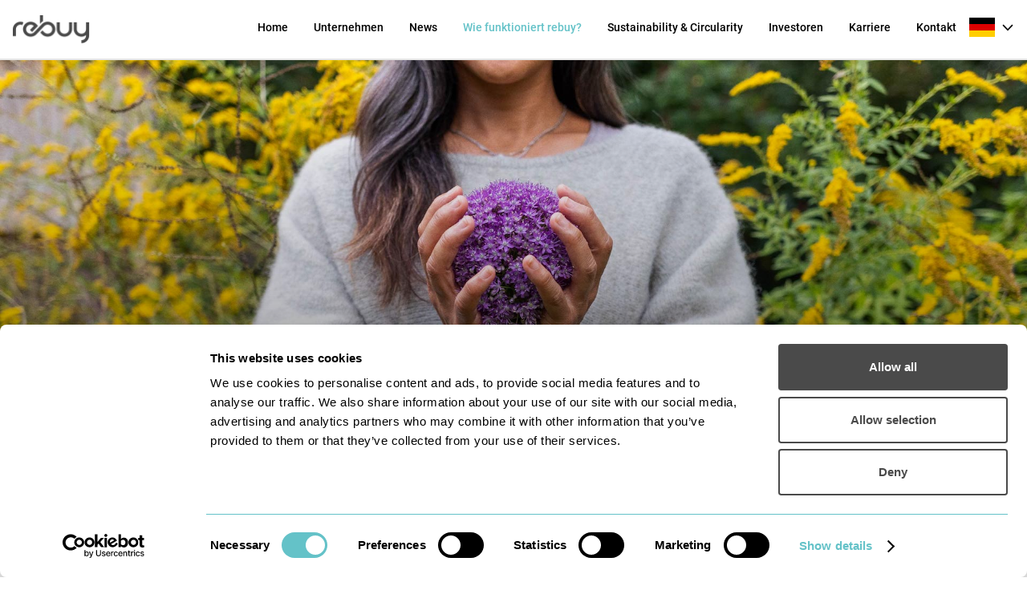

--- FILE ---
content_type: text/html; charset=utf-8
request_url: https://company.rebuy.com/how-rebuy-works?selection=kaeufer
body_size: 12914
content:
<!DOCTYPE html><!-- Last Published: Mon Jan 19 2026 08:39:32 GMT+0000 (Coordinated Universal Time) --><html data-wf-domain="company.rebuy.com" data-wf-page="6181616d6a45d8ab08cdc736" data-wf-site="617683b63291295dfbb6e556"><head><meta charset="utf-8"/><title>Wie funktioniert rebuy?</title><meta content="Damit rebuy funktioniert, braucht es dich! Wir zeigen, wie du als Käufer oder Verkäufer zur Kreislaufwirtschaft beitragen kannst." name="description"/><meta content="Wie funktioniert rebuy?" property="og:title"/><meta content="Damit rebuy funktioniert, braucht es dich! Wir zeigen, wie du als Käufer oder Verkäufer zur Kreislaufwirtschaft beitragen kannst." property="og:description"/><meta content="https://cdn.prod.website-files.com/617683b63291295dfbb6e556/617fe2be60342f7be56e6ea5_how%20rebuy%20works.jpg" property="og:image"/><meta content="Wie funktioniert rebuy?" property="twitter:title"/><meta content="Damit rebuy funktioniert, braucht es dich! Wir zeigen, wie du als Käufer oder Verkäufer zur Kreislaufwirtschaft beitragen kannst." property="twitter:description"/><meta content="https://cdn.prod.website-files.com/617683b63291295dfbb6e556/617fe2be60342f7be56e6ea5_how%20rebuy%20works.jpg" property="twitter:image"/><meta property="og:type" content="website"/><meta content="summary_large_image" name="twitter:card"/><meta content="width=device-width, initial-scale=1" name="viewport"/><link href="https://cdn.prod.website-files.com/617683b63291295dfbb6e556/css/company-rebuy.webflow.shared.a6df71438.css" rel="stylesheet" type="text/css" integrity="sha384-pt9xQ48QZsVxP95ARpdASLI/GPKcibWveqmWuSJlXD+fUDpGdPuQIqDAzdSHY2y8" crossorigin="anonymous"/><script type="text/javascript">!function(o,c){var n=c.documentElement,t=" w-mod-";n.className+=t+"js",("ontouchstart"in o||o.DocumentTouch&&c instanceof DocumentTouch)&&(n.className+=t+"touch")}(window,document);</script><link href="https://cdn.prod.website-files.com/617683b63291295dfbb6e556/618111eafeada567971c66a9_fav.jpg" rel="shortcut icon" type="image/x-icon"/><link href="https://cdn.prod.website-files.com/617683b63291295dfbb6e556/6181121e9e54a09bbac39bf3_webclip.jpg" rel="apple-touch-icon"/><script id="Cookiebot" src="https://consent.cookiebot.com/uc.js" data-cbid="dba2f2a4-8077-4859-88d3-47f49b8d2c92" data-blockingmode="auto" type="text/javascript"></script>


<style>
body { -webkit-font-smoothing: antialiased; }
</style>



<!-- Global site tag (gtag.js) - Google Analytics -->
<script async src="https://www.googletagmanager.com/gtag/js?id=G-F4Q34D7S3E"></script>
<script>
  window.dataLayer = window.dataLayer || [];
  function gtag(){dataLayer.push(arguments);}
  gtag('js', new Date());

  gtag('config', 'G-F4Q34D7S3E');
</script>


<!-- copyright -->
<script>
document.addEventListener('DOMContentLoaded', function() {
    if (typeof Webflow !== 'undefined' && Webflow) {
        Webflow.push(function() {
            $('.copyright-year').text(new Date().getFullYear());
        });
    } else {
        console.error('Webflow is not defined');
    }
});
</script>




<!-- Google Tag Manager
<script>(function(w,d,s,l,i){w[l]=w[l]||[];w[l].push({'gtm.start':
new Date().getTime(),event:'gtm.js'});var f=d.getElementsByTagName(s)[0],
j=d.createElement(s),dl=l!='dataLayer'?'&l='+l:'';j.async=true;j.src=
'https://www.googletagmanager.com/gtm.js?id='+i+dl;f.parentNode.insertBefore(j,f);
})(window,document,'script','dataLayer','GTM-XXXXXX');</script>
End Google Tag Manager --></head><body><div data-collapse="none" data-animation="default" data-duration="400" data-easing="ease" data-easing2="ease" role="banner" class="c-nav w-nav"><div class="c-nav-container"><div class="c-nav-menu-button w-nav-button"><div class="w-icon-nav-menu"></div></div><a href="/" class="c-nav_brand w-nav-brand"><img src="https://cdn.prod.website-files.com/617683b63291295dfbb6e556/6176c380275c31fc6f454366_rebuy_logo.png" loading="lazy" alt="Rebuy Company Logo in grey" class="c-logo"/></a><div class="c-men--wrapper"><nav role="navigation" class="c-nav-menu w-nav-menu"><a href="/" class="ds-nav_item cc-first w-inline-block"><div class="c-nav-text">Home</div><div data-w-id="ec27009b-f01a-7c8f-7ed8-9d3187a83249" class="c-nav-underline"></div><img src="https://cdn.prod.website-files.com/617683b63291295dfbb6e556/617683b63291298a71b6e668_Arrow-nav.png" loading="lazy" alt="arrow right for navigation" class="c-nav-arrow"/></a><a href="/unternehmen" class="ds-nav_item w-inline-block"><div class="c-nav-text">Unternehmen</div><div data-w-id="aecd4439-1c03-f867-a0dc-013d5f4a0303" class="c-nav-underline"></div><img src="https://cdn.prod.website-files.com/617683b63291295dfbb6e556/617683b63291298a71b6e668_Arrow-nav.png" loading="lazy" alt="arrow right for navigation" class="c-nav-arrow"/></a><a href="/news-uebersicht" class="ds-nav_item w-inline-block"><div class="c-nav-text">News</div><div data-w-id="0a8978e2-8c51-1ab6-2176-559294cd4703" class="c-nav-underline"></div><img src="https://cdn.prod.website-files.com/617683b63291295dfbb6e556/617683b63291298a71b6e668_Arrow-nav.png" loading="lazy" alt="arrow right for navigation" class="c-nav-arrow"/></a><a href="/how-rebuy-works" aria-current="page" class="ds-nav_item w-inline-block w--current"><div class="c-nav-text">Wie funktioniert rebuy?</div><div data-w-id="82bab6cc-1308-88c1-427b-b1af4e391a33" class="c-nav-underline"></div><img src="https://cdn.prod.website-files.com/617683b63291295dfbb6e556/617683b63291298a71b6e668_Arrow-nav.png" loading="lazy" alt="arrow right for navigation" class="c-nav-arrow"/></a><a href="/sustainability-circularity" class="ds-nav_item w-inline-block"><div class="c-nav-text">Sustainability &amp; Circularity</div><div data-w-id="8f862c03-95cc-da18-69db-8730e5c9bdf9" class="c-nav-underline"></div><img src="https://cdn.prod.website-files.com/617683b63291295dfbb6e556/617683b63291298a71b6e668_Arrow-nav.png" loading="lazy" alt="arrow right for navigation" class="c-nav-arrow"/></a><a href="/en/investors" class="ds-nav_item w-inline-block"><div class="c-nav-text">Investoren</div><div data-w-id="a8d662b3-ac17-9ff9-13b2-1f98809e8c9c" class="c-nav-underline"></div><img src="https://cdn.prod.website-files.com/617683b63291295dfbb6e556/617683b63291298a71b6e668_Arrow-nav.png" loading="lazy" alt="arrow right for navigation" class="c-nav-arrow"/></a><a href="https://rebuy.recruitee.com/career-landing-page" target="_blank" class="ds-nav_item w-inline-block"><div class="c-nav-text">Karriere</div><div data-w-id="ea6ae9ba-c381-d667-bd23-d9b7fba7390b" class="c-nav-underline"></div><img src="https://cdn.prod.website-files.com/617683b63291295dfbb6e556/617683b63291298a71b6e668_Arrow-nav.png" loading="lazy" alt="arrow right for navigation" class="c-nav-arrow"/></a><a href="/contact/contacts" class="ds-nav_item w-inline-block"><div class="c-nav-text">Kontakt</div><div data-w-id="2ee4a8d5-b99b-df66-3823-9ec4487ba457" class="c-nav-underline"></div><img src="https://cdn.prod.website-files.com/617683b63291295dfbb6e556/617683b63291298a71b6e668_Arrow-nav.png" loading="lazy" alt="arrow right for navigation" class="c-nav-arrow"/></a><div class="c-language-wrapper cc-mobile-menu"><div class="c-mobile-language-title">Sprache</div><a href="#" class="c-mobile-language-select cc-current w-inline-block"><img src="https://cdn.prod.website-files.com/617683b63291295dfbb6e556/617683b6329129789bb6e676_german_flag.png" loading="lazy" alt="Deutsche Flagge" class="c-img-language"/><div class="c-language-text">Deutsch</div></a><a href="/en/how-rebuy-works" class="c-mobile-language-select w-inline-block"><img src="https://cdn.prod.website-files.com/617683b63291295dfbb6e556/617683b63291292720b6e658_english_flag.png" loading="lazy" alt="UK flag as Language switch Indicator" class="c-img-language"/><div class="c-language-text">English</div></a></div><div data-hover="false" data-delay="0" class="c-language-picker-nav w-dropdown"><div data-w-id="737ccb5a-cade-3bbf-0cd4-e025565e30d4" class="c-toggle-lang-picker-nav w-dropdown-toggle"><img src="https://cdn.prod.website-files.com/617683b63291295dfbb6e556/617683b6329129789bb6e676_german_flag.png" loading="lazy" alt="Deutsche Flagge" class="c-img-language"/><img src="https://cdn.prod.website-files.com/617683b63291295dfbb6e556/617683b6329129349fb6e666_c-lang-picker.png" loading="lazy" alt="language picker chevron down" class="cc-arrow-lan"/></div><nav class="c-dd-lang-picker-nav w-dropdown-list"><a href="/" class="c-language-select cc-german w-inline-block"><img src="https://cdn.prod.website-files.com/617683b63291295dfbb6e556/617683b6329129789bb6e676_german_flag.png" loading="lazy" alt="Deutsche Flagge" class="c-img-language cc-dropdown"/><div class="cc-lan-text">Deutsch</div></a><a href="/en/how-rebuy-works" class="c-language-select cc-english w-inline-block"><img src="https://cdn.prod.website-files.com/617683b63291295dfbb6e556/617683b63291292720b6e658_english_flag.png" loading="lazy" alt="UK flag as Language switch Indicator" class="c-img-language cc-dropdown"/><div class="cc-lan-text">English</div></a></nav></div></nav></div></div></div><div class="c-hero cc-hero-abstract"><div class="c-container cc-how-rebuy-works cc-no-corners-bottom"><div data-w-id="02dd3a07-ea99-2e8e-3f27-ada203ee0a05" style="opacity:0" class="c-title-above cc-how-rebuy-works">Wir machen aus gebraucht:</div><h1 data-w-id="aaf1fc28-4cff-aa19-177e-bd1d3aca0285" style="opacity:0" class="c-title-1 cc-white cc-sub">Gebraucht wie nie zuvor</h1><div data-w-id="40912db8-faf1-8bbe-502c-8df3ce532597" style="opacity:0" class="c-scroll cc-small"><div class="c-scroll-title">SCROLLEN</div><div class="c-scroll-line-wrapper"><div class="c-scroll-line cc-animated"></div></div></div></div></div><div class="c-section cc-lightgrey"><div class="c-wrapper-need-you cc-no-corners-top"><div class="c-container cc-1089 cc-needyou cc-mobile-padding"><h2 data-w-id="b15e09d3-1a1d-502d-b176-d539fd532748" style="opacity:0" class="c-title-2 cc-title-2-light-grey cc-mobile_align">Damit rebuy funktioniert,<br/> braucht es dich!</h2><div data-w-id="889483f2-f4f7-4548-d9e0-d67a09ca7a58" style="opacity:0" class="c-subtitle cc-lightgrey">Irgendwo dort draußen gibt es diese eine Person, die genau das Produkt abgeben möchte, das du suchst. Gemeinsam bildet ihr das perfekte Nachhaltigkeits-Team.</div><div class="c-flexbox cc-nowrap cc-landscape_wrap"><div data-w-id="51865677-2a0e-842f-58b2-62fb4744a3bf" style="opacity:0" class="c-card"><img src="https://cdn.prod.website-files.com/617683b63291295dfbb6e556/617683b6329129a93db6e632_thumb.png" loading="lazy" alt="" class="c-card-image"/><div class="c-card-text">Dank dir wird etwas, das absolut funktionstüchtig ist, nicht weggeworfen.</div></div><div data-w-id="9096fc7c-9659-fd65-417d-b635d4c8ae69" style="opacity:0" class="c-card"><img src="https://cdn.prod.website-files.com/617683b63291295dfbb6e556/617683b6329129a93db6e632_thumb.png" loading="lazy" alt="" class="c-card-image"/><div class="c-card-text">Dank dir werden die Erde und ihre Ressourcen geschont.</div></div><div data-w-id="d32691d9-b168-6bf0-82f9-c75c39fd9e5d" style="opacity:0" class="c-card cc-last"><img src="https://cdn.prod.website-files.com/617683b63291295dfbb6e556/617683b6329129a93db6e632_thumb.png" loading="lazy" alt="" class="c-card-image"/><div class="c-card-text">Dank dir wird unser aller Zukunft nachhaltig beeinflusst.</div></div></div></div></div></div><div class="c-section cc-80bottom cc-80top cc-mobile_padding"><div class="c-container-wrap cc-flex cc-1093"><div class="c-50percent cc-img-left"><div class="c-image _1 cc-hrw"></div></div><div class="c-50percent cc-center"><div class="c-textblock cc-position-right"><h1 class="c-title-2 cc-black"><strong>Nachhaltigkeit wird nur möglich, wenn viele daran glauben, alleine etwas bewegen zu können.</strong></h1><div class="c-text-brand cc-32top">Wir sehen es als unsere Aufgabe diesen Menschen genau das zu ermöglichen. Indem wir Nachhaltigkeit so einfach machen, wie nie zuvor: Indem sie lieferbar wird.</div></div></div></div></div><div class="c-section cc-80bottom"><div class="c-container-wrap cc-flex cc-1093 cc-reverse"><div class="c-50percent cc-center"><div class="c-textblock cc-position-right"><h1 class="c-title-2 cc-black"><strong>Wir finden Dein Nachhaltigkeits-Match.</strong></h1><div class="c-text-brand cc-32top">Du, Dein Match und rebuy – gemeinsam geben wir Elektronik- und Medienartikeln eine zweites Leben. Und so einfach geht das:</div></div></div><div class="c-50percent cc-img-right"><div class="c-image _2 cc-hrw"></div></div></div></div><div class="c-section cc-sub cc-80margintop cc-white cc-mobile_marginbottom"><div id="you-are" class="c-you-are"><h2 data-w-id="e744ab11-a56b-cac9-336c-2f2d46b53ece" style="opacity:0" class="c-title-2 cc-black cc-you-are"><strong>Du bist</strong></h2><div data-w-id="784aebff-559c-3d8f-90e6-7642504d5b0a" class="c-bg-div"><div class="c-tabs-menu-animated"><div class="c-bg-animated"></div><section id="f-seller-tab" class="c-tab"><a href="#you-are" id="verkaeufer" data-w-id="ba5467d8-acbc-8fb0-b832-f4918eb87166" class="c-tabs-title cc-seller w-inline-block"><div class="c-tabs-title cc-seller">Verkäufer:in</div></a></section><section id="f-buyer-tab" class="c-tab"><a href="#you-are" id="kaeufer" data-w-id="67c73ed8-01f8-1c92-ecfe-fc358e31fca1" class="c-tabs-title cc-buyer w-inline-block"><div class="c-tabs-title cc-buyer">Käufer:in</div></a></section></div></div><div data-w-id="a7661ee9-4f35-6dd4-14db-efe4d7f17007" style="opacity:0" data-current="seller" data-easing="ease" data-duration-in="300" data-duration-out="100" class="c-tab-hrw w-tabs"><div class="c-tabs-menu cc-you-are w-tab-menu"><a id="seller-tab" data-w-tab="seller" class="tab w-inline-block w-tab-link w--current"><div class="text-block-3">Verkäufer</div></a><a id="buyer-tab" data-w-tab="buyer" class="tab w-inline-block w-tab-link"><div class="text-block-3">Käufer</div></a></div><div class="tabs-content w-tab-content"><div data-w-tab="seller" class="tab-seller w-tab-pane w--tab-active"><div class="c-slider-seller_mobile"><div data-delay="4000" data-animation="slide" class="c-seller-slider w-slider" data-autoplay="false" data-easing="ease" data-hide-arrows="true" data-disable-swipe="false" data-autoplay-limit="0" data-nav-spacing="3" data-duration="500" data-infinite="false"><div class="c-slider-seller-mask w-slider-mask"><div data-w-id="0c8f31fb-635c-725d-7c3e-7450c364bd4c" class="c-slide-seller cc-first w-slide"><div class="c-wrapper-line_mobile cc-first"><div class="timeline_circle cc-mobile_color cc-first"></div><div class="c-mobile-line"></div></div><img width="480" sizes="(max-width: 479px) 100vw, (max-width: 767px) 73vw, (max-width: 991px) 72vw, 100vw" src="https://cdn.prod.website-files.com/617683b63291295dfbb6e556/618003b9567238749d0bc264_icon_009.jpg" loading="lazy" alt="online shopping
" srcset="https://cdn.prod.website-files.com/617683b63291295dfbb6e556/618003b9567238749d0bc264_icon_009-p-800.jpeg 800w, https://cdn.prod.website-files.com/617683b63291295dfbb6e556/618003b9567238749d0bc264_icon_009-p-1080.jpeg 1080w, https://cdn.prod.website-files.com/617683b63291295dfbb6e556/618003b9567238749d0bc264_icon_009-p-1600.jpeg 1600w, https://cdn.prod.website-files.com/617683b63291295dfbb6e556/618003b9567238749d0bc264_icon_009.jpg 1920w" class="c-img-slider_mobile"/><div class="timeline_left"><div class="c-wrapper-timeline"><div class="c-title-1 cc-timeline cc-mobile_font-styling">Schritt 1</div><div class="c-text-brand cc-timeline">Melde hier den Verkauf auf der Webseite an.</div></div></div></div><div data-w-id="df0af500-4850-a6ff-7939-72839605caa0" class="c-slide-seller w-slide"><div class="c-wrapper-line_mobile"><div class="c-mobile-line cc-short"></div><div class="timeline_circle cc-mobile_color"></div><div class="c-mobile-line"></div></div><img width="480" sizes="(max-width: 479px) 100vw, (max-width: 767px) 75vw, (max-width: 991px) 72vw, 100vw" src="https://cdn.prod.website-files.com/617683b63291295dfbb6e556/618003ba7f0eda7bcd87306a_icon_010.jpg" loading="lazy" alt="price offer" srcset="https://cdn.prod.website-files.com/617683b63291295dfbb6e556/618003ba7f0eda7bcd87306a_icon_010-p-500.jpeg 500w, https://cdn.prod.website-files.com/617683b63291295dfbb6e556/618003ba7f0eda7bcd87306a_icon_010-p-800.jpeg 800w, https://cdn.prod.website-files.com/617683b63291295dfbb6e556/618003ba7f0eda7bcd87306a_icon_010-p-1080.jpeg 1080w, https://cdn.prod.website-files.com/617683b63291295dfbb6e556/618003ba7f0eda7bcd87306a_icon_010-p-1600.jpeg 1600w, https://cdn.prod.website-files.com/617683b63291295dfbb6e556/618003ba7f0eda7bcd87306a_icon_010.jpg 1920w" class="c-img-slider_mobile"/><div class="timeline_left"><div class="c-wrapper-timeline"><div class="c-title-1 cc-timeline cc-mobile_font-styling">Schritt 2</div><div class="c-text-brand cc-timeline">Du erhältst direkt ein Angebot aufgrund Deiner Angaben. Bestätige dieses, wenn Du für den genannten Preis verkaufen möchtest.</div></div></div></div><div data-w-id="758062a4-530c-e462-5f56-43cc677fc314" class="c-slide-seller w-slide"><div class="c-wrapper-line_mobile"><div class="c-mobile-line cc-short"></div><div class="timeline_circle cc-mobile_color"></div><div class="c-mobile-line"></div></div><img width="480" sizes="(max-width: 479px) 100vw, (max-width: 767px) 75vw, (max-width: 991px) 72vw, 100vw" src="https://cdn.prod.website-files.com/617683b63291295dfbb6e556/618003babab783dfc7c8bfc9_icon_011.jpg" loading="lazy" alt="scan QR code" srcset="https://cdn.prod.website-files.com/617683b63291295dfbb6e556/618003babab783dfc7c8bfc9_icon_011-p-500.jpeg 500w, https://cdn.prod.website-files.com/617683b63291295dfbb6e556/618003babab783dfc7c8bfc9_icon_011-p-800.jpeg 800w, https://cdn.prod.website-files.com/617683b63291295dfbb6e556/618003babab783dfc7c8bfc9_icon_011-p-1080.jpeg 1080w, https://cdn.prod.website-files.com/617683b63291295dfbb6e556/618003babab783dfc7c8bfc9_icon_011-p-1600.jpeg 1600w, https://cdn.prod.website-files.com/617683b63291295dfbb6e556/618003babab783dfc7c8bfc9_icon_011.jpg 1920w" class="c-img-slider_mobile"/><div class="timeline_left"><div class="c-wrapper-timeline"><div class="c-title-1 cc-timeline cc-mobile_font-styling">Schritt 3</div><div class="c-text-brand cc-timeline">Wir übernehmen das Porto. Lade dir die Versandunterlagen gegebenenfalls herunterladen und drucke sie aus oder speichere Dir den QR auf einem verfügbaren Gerät ab.</div></div></div></div><div data-w-id="6e1ead16-3c0d-b04b-be52-50aace955c0a" class="c-slide-seller w-slide"><div class="c-wrapper-line_mobile"><div class="c-mobile-line cc-short"></div><div class="timeline_circle cc-mobile_color"></div><div class="c-mobile-line"></div></div><img width="480" sizes="(max-width: 479px) 100vw, (max-width: 767px) 75vw, (max-width: 991px) 72vw, 100vw" src="https://cdn.prod.website-files.com/617683b63291295dfbb6e556/618003babe7283681988dd2d_icon_013.jpg" loading="lazy" alt="delete data" srcset="https://cdn.prod.website-files.com/617683b63291295dfbb6e556/618003babe7283681988dd2d_icon_013-p-500.jpeg 500w, https://cdn.prod.website-files.com/617683b63291295dfbb6e556/618003babe7283681988dd2d_icon_013-p-800.jpeg 800w, https://cdn.prod.website-files.com/617683b63291295dfbb6e556/618003babe7283681988dd2d_icon_013-p-1080.jpeg 1080w, https://cdn.prod.website-files.com/617683b63291295dfbb6e556/618003babe7283681988dd2d_icon_013-p-1600.jpeg 1600w, https://cdn.prod.website-files.com/617683b63291295dfbb6e556/618003babe7283681988dd2d_icon_013.jpg 1920w" class="c-img-slider_mobile"/><div class="timeline_left"><div class="c-wrapper-timeline"><div class="c-title-1 cc-timeline cc-mobile_font-styling">Schritt 4</div><div class="c-text-brand cc-timeline">Lösche alle Daten und Accounts: z.B. iCloud abmelden, Google und Samsung Accounts runternehmen <br/></div></div></div></div><div data-w-id="9c5a9641-fa78-93a2-55fb-00b3e7385a13" class="c-slide-seller w-slide"><div class="c-wrapper-line_mobile"><div class="c-mobile-line cc-short"></div><div class="timeline_circle cc-mobile_color"></div><div class="c-mobile-line"></div></div><img width="480" sizes="(max-width: 479px) 100vw, (max-width: 767px) 75vw, (max-width: 991px) 72vw, 100vw" src="https://cdn.prod.website-files.com/617683b63291295dfbb6e556/618003ba45397b3a85bc9b0e_icon_017.jpg" loading="lazy" alt="packing" srcset="https://cdn.prod.website-files.com/617683b63291295dfbb6e556/618003ba45397b3a85bc9b0e_icon_017-p-800.jpeg 800w, https://cdn.prod.website-files.com/617683b63291295dfbb6e556/618003ba45397b3a85bc9b0e_icon_017-p-1080.jpeg 1080w, https://cdn.prod.website-files.com/617683b63291295dfbb6e556/618003ba45397b3a85bc9b0e_icon_017-p-1600.jpeg 1600w, https://cdn.prod.website-files.com/617683b63291295dfbb6e556/618003ba45397b3a85bc9b0e_icon_017.jpg 1920w" class="c-img-slider_mobile"/><div class="timeline_left"><div class="c-wrapper-timeline"><div class="c-title-1 cc-timeline cc-mobile_font-styling">Schritt 5</div><div class="c-text-brand cc-timeline">Packe alles möglichst sicher ein. Z.B. in Luftpolsterfolie, Papier, etc.<br/></div></div></div></div><div data-w-id="5b84a957-bf67-3a91-ae4f-da5427df1eb1" class="c-slide-seller w-slide"><div class="c-wrapper-line_mobile"><div class="c-mobile-line cc-short"></div><div class="timeline_circle cc-mobile_color"></div><div class="c-mobile-line"></div></div><img width="480" sizes="(max-width: 479px) 100vw, (max-width: 767px) 75vw, (max-width: 991px) 72vw, 100vw" src="https://cdn.prod.website-files.com/617683b63291295dfbb6e556/618003ba137f91524d862dea_icon_018.jpg" loading="lazy" alt="distribution " srcset="https://cdn.prod.website-files.com/617683b63291295dfbb6e556/618003ba137f91524d862dea_icon_018-p-800.jpeg 800w, https://cdn.prod.website-files.com/617683b63291295dfbb6e556/618003ba137f91524d862dea_icon_018-p-1080.jpeg 1080w, https://cdn.prod.website-files.com/617683b63291295dfbb6e556/618003ba137f91524d862dea_icon_018-p-1600.jpeg 1600w, https://cdn.prod.website-files.com/617683b63291295dfbb6e556/618003ba137f91524d862dea_icon_018.jpg 1920w" class="c-img-slider_mobile"/><div class="timeline_left"><div class="c-wrapper-timeline"><div class="c-title-1 cc-timeline cc-mobile_font-styling">Schritt 6</div><div class="c-text-brand cc-timeline">Ab zur Post. Sobald Dein Päckchen bei reBuy ist, wird es von unserem Team ausgepackt und ins System eingecheckt. Jetzt erhältst Du eine Benachrichtigung, dass Dein Päckchen wohlbehalten bei uns angekommen ist.<br/><br/></div></div></div></div></div><div class="c-mobile-wrapper-seller"><div class="c-counter-wrapper _1 cc-seller"><span class="cc-blue">1 </span>von 6</div><div class="c-counter-wrapper _2 cc-seller"><span class="cc-blue">2 </span>von 6</div><div class="c-counter-wrapper _3 cc-seller"><span class="cc-blue">3 </span>von 6</div><div class="c-counter-wrapper _4 cc-seller"><span class="cc-blue">4 </span>von 6</div><div class="c-counter-wrapper _5 cc-seller"><span class="cc-blue">5 </span>von 6</div><div class="c-counter-wrapper _6 cc-seller"><span class="cc-blue">6 </span>von 6</div></div><div class="left-arrow-2 w-slider-arrow-left"><div class="slider-icon-def cc-mobile cc-left w-icon-slider-left"></div></div><div class="right-arrow-2 w-slider-arrow-right"><div class="slider-icon-def cc-mobile cc-right w-icon-slider-right"></div></div><div class="slide-nav-2 w-slider-nav w-round"></div></div></div><div data-w-id="3b7a99c6-b3d5-0be0-a26a-ad2c06e6acf9" class="c-scroll-container cc-seller"><div data-w-id="88a113b0-79ea-c3f6-e156-8ef9b4dd1a18" class="c-scroll-wrapper cc-seller"><div class="c-scroll-text-wrapper"><div data-w-id="3b7a99c6-b3d5-0be0-a26a-ad2c06e6acff" class="c-scroll-text-wrap"><h3 class="c-title-1 cc-timeline">Schritt 1</h3><p class="c-text-brand cc-timeline">Melde den Verkauf auf unserer Webseite an.</p></div><div class="c-scroll-text-wrap"><h3 class="c-title-1 cc-timeline">Schritt 2</h3><p class="c-text-brand cc-timeline">Du erhältst direkt ein Angebot aufgrund Deiner Angaben. Bestätige dieses, wenn Du für den genannten Preis verkaufen möchtest.</p></div><div class="c-scroll-text-wrap"><h3 class="c-title-1 cc-timeline">Schritt 3</h3><p class="c-text-brand cc-timeline">Wir übernehmen das Porto. Lade dir die Versandunterlagen gegebenenfalls herunter und drucke sie aus oder speichere Dir den QR auf einem verfügbaren Gerät ab.</p></div><div class="c-scroll-text-wrap"><h3 class="c-title-1 cc-timeline">Schritt 4</h3><p class="c-text-brand cc-timeline">Lösche alle Daten und Accounts: z.B. iCloud abmelden, Google und Samsung Accounts runternehmen </p></div><div class="c-scroll-text-wrap"><h3 class="c-title-1 cc-timeline">Schritt 5</h3><p class="c-text-brand cc-timeline">Packe alles möglichst sicher ein. Z.B. in Luftpolsterfolie, Papier, etc.</p></div><div class="c-scroll-text-wrap"><h3 class="c-title-1 cc-timeline">Schritt 6</h3><p class="c-text-brand cc-timeline">Ab zur Post. Sobald Dein Päckchen bei rebuy ist, wird es von unserem Team ausgepackt und ins System eingecheckt. Jetzt erhältst Du eine Benachrichtigung, dass Dein Päckchen wohlbehalten bei uns angekommen ist.<br/></p></div></div><div class="c-scroll-line-wrapper"><div class="c-line-element"><div class="c-filled"><div class="c-filled-wrapper"><div class="c-timeline-line cc-animated"></div></div></div><div class="c-static"><div class="c-dot"></div><div class="c-timeline-line"></div></div></div><div class="c-line-element"><div class="c-filled"><div class="c-filled-wrapper"><div class="c-timeline-line cc-animated"></div></div></div><div class="c-static"><div class="c-dot"></div><div class="c-timeline-line"></div></div></div><div class="c-line-element"><div class="c-filled"><div class="c-filled-wrapper"><div class="c-timeline-line cc-animated"></div></div></div><div class="c-static"><div class="c-dot"></div><div class="c-timeline-line"></div></div></div><div class="c-line-element"><div class="c-static"><div class="c-dot"></div><div class="c-timeline-line"></div></div></div><div class="c-line-element"><div class="c-filled"><div class="c-filled-wrapper"><div class="c-timeline-line cc-animated"></div></div></div><div class="c-static"><div class="c-dot"></div><div class="c-timeline-line"></div></div></div><div class="c-line-element"><div class="c-filled"><div class="c-filled-wrapper"><div class="c-timeline-line cc-animated"></div></div></div><div class="c-static"><div class="c-dot"></div><div class="c-timeline-line"></div></div></div></div><div class="c-scroll-image-wrapper"><img sizes="(max-width: 991px) 100vw, (max-width: 1279px) 43vw, 491.84375px" srcset="https://cdn.prod.website-files.com/617683b63291295dfbb6e556/618003b9567238749d0bc264_icon_009-p-800.jpeg 800w, https://cdn.prod.website-files.com/617683b63291295dfbb6e556/618003b9567238749d0bc264_icon_009-p-1080.jpeg 1080w, https://cdn.prod.website-files.com/617683b63291295dfbb6e556/618003b9567238749d0bc264_icon_009-p-1600.jpeg 1600w, https://cdn.prod.website-files.com/617683b63291295dfbb6e556/618003b9567238749d0bc264_icon_009.jpg 1920w" src="https://cdn.prod.website-files.com/617683b63291295dfbb6e556/618003b9567238749d0bc264_icon_009.jpg" loading="lazy" alt="online shopping
" class="c-scroll-image-initial cc-seller"/><img sizes="(max-width: 991px) 100vw, (max-width: 1279px) 43vw, 491.84375px" srcset="https://cdn.prod.website-files.com/617683b63291295dfbb6e556/618003ba7f0eda7bcd87306a_icon_010-p-500.jpeg 500w, https://cdn.prod.website-files.com/617683b63291295dfbb6e556/618003ba7f0eda7bcd87306a_icon_010-p-800.jpeg 800w, https://cdn.prod.website-files.com/617683b63291295dfbb6e556/618003ba7f0eda7bcd87306a_icon_010-p-1080.jpeg 1080w, https://cdn.prod.website-files.com/617683b63291295dfbb6e556/618003ba7f0eda7bcd87306a_icon_010-p-1600.jpeg 1600w, https://cdn.prod.website-files.com/617683b63291295dfbb6e556/618003ba7f0eda7bcd87306a_icon_010.jpg 1920w" src="https://cdn.prod.website-files.com/617683b63291295dfbb6e556/618003ba7f0eda7bcd87306a_icon_010.jpg" loading="lazy" alt="price offer" class="c-scroll-image-onscroll _2 cc-seller"/><img sizes="(max-width: 991px) 100vw, (max-width: 1279px) 43vw, 491.84375px" srcset="https://cdn.prod.website-files.com/617683b63291295dfbb6e556/618003babab783dfc7c8bfc9_icon_011-p-500.jpeg 500w, https://cdn.prod.website-files.com/617683b63291295dfbb6e556/618003babab783dfc7c8bfc9_icon_011-p-800.jpeg 800w, https://cdn.prod.website-files.com/617683b63291295dfbb6e556/618003babab783dfc7c8bfc9_icon_011-p-1080.jpeg 1080w, https://cdn.prod.website-files.com/617683b63291295dfbb6e556/618003babab783dfc7c8bfc9_icon_011-p-1600.jpeg 1600w, https://cdn.prod.website-files.com/617683b63291295dfbb6e556/618003babab783dfc7c8bfc9_icon_011.jpg 1920w" src="https://cdn.prod.website-files.com/617683b63291295dfbb6e556/618003babab783dfc7c8bfc9_icon_011.jpg" loading="lazy" alt="scan QR code" class="c-scroll-image-onscroll _3 cc-seller"/><img sizes="(max-width: 991px) 100vw, (max-width: 1279px) 43vw, 491.84375px" srcset="https://cdn.prod.website-files.com/617683b63291295dfbb6e556/618003babe7283681988dd2d_icon_013-p-500.jpeg 500w, https://cdn.prod.website-files.com/617683b63291295dfbb6e556/618003babe7283681988dd2d_icon_013-p-800.jpeg 800w, https://cdn.prod.website-files.com/617683b63291295dfbb6e556/618003babe7283681988dd2d_icon_013-p-1080.jpeg 1080w, https://cdn.prod.website-files.com/617683b63291295dfbb6e556/618003babe7283681988dd2d_icon_013-p-1600.jpeg 1600w, https://cdn.prod.website-files.com/617683b63291295dfbb6e556/618003babe7283681988dd2d_icon_013.jpg 1920w" src="https://cdn.prod.website-files.com/617683b63291295dfbb6e556/618003babe7283681988dd2d_icon_013.jpg" loading="lazy" alt="delete data" class="c-scroll-image-onscroll _4 cc-seller"/><img sizes="(max-width: 991px) 100vw, (max-width: 1279px) 43vw, 491.84375px" srcset="https://cdn.prod.website-files.com/617683b63291295dfbb6e556/618003ba45397b3a85bc9b0e_icon_017-p-800.jpeg 800w, https://cdn.prod.website-files.com/617683b63291295dfbb6e556/618003ba45397b3a85bc9b0e_icon_017-p-1080.jpeg 1080w, https://cdn.prod.website-files.com/617683b63291295dfbb6e556/618003ba45397b3a85bc9b0e_icon_017-p-1600.jpeg 1600w, https://cdn.prod.website-files.com/617683b63291295dfbb6e556/618003ba45397b3a85bc9b0e_icon_017.jpg 1920w" src="https://cdn.prod.website-files.com/617683b63291295dfbb6e556/618003ba45397b3a85bc9b0e_icon_017.jpg" loading="lazy" alt="packing" class="c-scroll-image-onscroll _5 cc-seller"/><img sizes="(max-width: 991px) 100vw, (max-width: 1279px) 43vw, 491.84375px" srcset="https://cdn.prod.website-files.com/617683b63291295dfbb6e556/618003ba137f91524d862dea_icon_018-p-800.jpeg 800w, https://cdn.prod.website-files.com/617683b63291295dfbb6e556/618003ba137f91524d862dea_icon_018-p-1080.jpeg 1080w, https://cdn.prod.website-files.com/617683b63291295dfbb6e556/618003ba137f91524d862dea_icon_018-p-1600.jpeg 1600w, https://cdn.prod.website-files.com/617683b63291295dfbb6e556/618003ba137f91524d862dea_icon_018.jpg 1920w" src="https://cdn.prod.website-files.com/617683b63291295dfbb6e556/618003ba137f91524d862dea_icon_018.jpg" loading="lazy" alt="distribution " class="c-scroll-image-onscroll _6 cc-seller"/></div></div><div class="c-endofscroll"><div class="c-endofscroll-icon c-seller-side"><img alt="language picker chevron down" loading="lazy" src="https://cdn.prod.website-files.com/617683b63291295dfbb6e556/617683b6329129349fb6e666_c-lang-picker.png"/></div></div></div><div class="c-container cc-1296 c-flexbox cc-upcounting-icons"><h1 class="c-title-2 cc-black cc-upcounting-icons"><strong data-w-id="a69cd7d6-1680-daee-0459-ac5591f341dc" style="opacity:0">Pro Woche überprüfen wir ...</strong></h1><div data-w-id="09c8f6e9-d962-892e-ccfc-226ecc79da6b" style="opacity:0" class="c-wrapper-icons cc-1296 c-flexbox cc-icon"><div class="c-icon-number"><div class="c-icon-number-text"><div class="c-counter">3.400</div><div class="c-icon-number-subtitle">Handys</div></div><div class="c-icon-number-img-bg"><img width="50" height="80" src="https://cdn.prod.website-files.com/617683b63291295dfbb6e556/617683b6329129b646b6e636_phone_icon.png" loading="lazy" alt="Smartphone" class="c-icon-number-img"/></div></div><div class="c-icon-number"><div class="c-icon-number-text"><div class="c-counter">1.400</div><div class="c-icon-number-subtitle">Konsolen</div></div><div class="c-icon-number-img-bg"><img width="80" height="70" src="https://cdn.prod.website-files.com/617683b63291295dfbb6e556/617683b6329129740db6e5ec_controller_icon.png" loading="lazy" alt="Controller
" class="c-icon-number-img _2"/></div></div><div class="c-icon-number"><div class="c-icon-number-text"><div class="c-counter">500</div><div class="c-icon-number-subtitle">Wearables</div></div><div class="c-icon-number-img-bg"><img width="80" height="70" src="https://cdn.prod.website-files.com/617683b63291295dfbb6e556/617683b6329129cc94b6e635_headphone_icon.png" loading="lazy" alt="Kopfhörer" class="c-icon-number-img _3"/></div></div><div class="c-icon-number cc-last"><div class="c-icon-number-text"><div class="c-counter">750</div><div class="c-icon-number-subtitle">Kameras</div></div><div class="c-icon-number-img-bg"><img width="80" height="56" src="https://cdn.prod.website-files.com/617683b63291295dfbb6e556/617683b6329129c83fb6e62c_camera_icon.png" loading="lazy" alt="Kamera" class="c-icon-number-img _4"/></div></div></div></div><div class="c-container cc-1313 cc-grading"><h2 class="c-title-2 cc-black cc-mobile_paddingleft"><strong>Bei uns geht es weiter zur Gradingstation.<br/>Hier passieren 3 wichtige Schritte:</strong></h2><div data-delay="4000" data-animation="slide" class="c-seller-grading cc-margin-mottom w-slider" data-autoplay="false" data-easing="ease" data-hide-arrows="true" data-disable-swipe="false" data-autoplay-limit="0" data-nav-spacing="3" data-duration="500" data-infinite="false"><div class="c-slider-grading-mask w-slider-mask"><div data-w-id="7bd0850c-720e-5912-8397-844d139469a4" class="c-slide-grading w-slide"><div class="c-wrapper-line_mobile cc-first"><div class="timeline_circle cc-mobile_color cc-first"></div><div class="c-mobile-line"></div></div><div data-w-id="834c7941-d3a2-25c8-9b73-674496f07c18" class="c-grading-tab _1 cc-relative cc-mobile"><div class="c-grading-bg cc-grey-bg cc-mobile"></div><div style="-webkit-transform:translate3d(0, 0px, 0) scale3d(1, 1, 1) rotateX(0) rotateY(0) rotateZ(0) skew(0, 0);-moz-transform:translate3d(0, 0px, 0) scale3d(1, 1, 1) rotateX(0) rotateY(0) rotateZ(0) skew(0, 0);-ms-transform:translate3d(0, 0px, 0) scale3d(1, 1, 1) rotateX(0) rotateY(0) rotateZ(0) skew(0, 0);transform:translate3d(0, 0px, 0) scale3d(1, 1, 1) rotateX(0) rotateY(0) rotateZ(0) skew(0, 0)" class="c-wrapper-title-img"><h1 class="c-title-2 cc-white cc-grading-animation">1. VORBEREITUNG</h1><img style="-webkit-transform:translate3d(0, 0, 0) scale3d(1, 1, 1) rotateX(0) rotateY(0) rotateZ(0deg) skew(0, 0);-moz-transform:translate3d(0, 0, 0) scale3d(1, 1, 1) rotateX(0) rotateY(0) rotateZ(0deg) skew(0, 0);-ms-transform:translate3d(0, 0, 0) scale3d(1, 1, 1) rotateX(0) rotateY(0) rotateZ(0deg) skew(0, 0);transform:translate3d(0, 0, 0) scale3d(1, 1, 1) rotateX(0) rotateY(0) rotateZ(0deg) skew(0, 0)" alt="" src="https://cdn.prod.website-files.com/617683b63291295dfbb6e556/617683b6329129f86fb6e637_Arrow_Animation.png" loading="lazy" class="c-arrow-animation"/></div><div style="-webkit-transform:translate3d(0, -100px, 0) scale3d(1, 1, 1) rotateX(0) rotateY(0) rotateZ(0) skew(0, 0);-moz-transform:translate3d(0, -100px, 0) scale3d(1, 1, 1) rotateX(0) rotateY(0) rotateZ(0) skew(0, 0);-ms-transform:translate3d(0, -100px, 0) scale3d(1, 1, 1) rotateX(0) rotateY(0) rotateZ(0) skew(0, 0);transform:translate3d(0, -100px, 0) scale3d(1, 1, 1) rotateX(0) rotateY(0) rotateZ(0) skew(0, 0);opacity:0;display:none" class="c-grading-tab-text">Geräte werden nutzungsbereit gemacht. Das heißt ausgepackt, grob gereinigt, aufgeladen, Speicher werden direkt gelöscht und der Artikel erhält eine Objekt-ID.</div></div></div><div data-w-id="5da0cedf-9a5c-34ca-e469-1ca582b4e31d" class="c-slide-grading w-slide"><div class="c-wrapper-line_mobile cc-first"><div class="timeline_circle cc-mobile_color cc-first"></div><div class="c-mobile-line"></div></div><div data-w-id="5da0cedf-9a5c-34ca-e469-1ca582b4e321" class="c-grading-tab _2 cc-relative cc-mobile"><div class="c-grading-bg cc-grey-bg cc-mobile"></div><div style="-webkit-transform:translate3d(0, 0px, 0) scale3d(1, 1, 1) rotateX(0) rotateY(0) rotateZ(0) skew(0, 0);-moz-transform:translate3d(0, 0px, 0) scale3d(1, 1, 1) rotateX(0) rotateY(0) rotateZ(0) skew(0, 0);-ms-transform:translate3d(0, 0px, 0) scale3d(1, 1, 1) rotateX(0) rotateY(0) rotateZ(0) skew(0, 0);transform:translate3d(0, 0px, 0) scale3d(1, 1, 1) rotateX(0) rotateY(0) rotateZ(0) skew(0, 0)" class="c-wrapper-title-img"><h1 class="c-title-2 cc-white cc-grading-animation">2. GRADING AN SICH</h1><img style="-webkit-transform:translate3d(0, 0, 0) scale3d(1, 1, 1) rotateX(0) rotateY(0) rotateZ(0deg) skew(0, 0);-moz-transform:translate3d(0, 0, 0) scale3d(1, 1, 1) rotateX(0) rotateY(0) rotateZ(0deg) skew(0, 0);-ms-transform:translate3d(0, 0, 0) scale3d(1, 1, 1) rotateX(0) rotateY(0) rotateZ(0deg) skew(0, 0);transform:translate3d(0, 0, 0) scale3d(1, 1, 1) rotateX(0) rotateY(0) rotateZ(0deg) skew(0, 0)" alt="" src="https://cdn.prod.website-files.com/617683b63291295dfbb6e556/617683b6329129f86fb6e637_Arrow_Animation.png" loading="lazy" class="c-arrow-animation"/></div><div style="-webkit-transform:translate3d(0, -100px, 0) scale3d(1, 1, 1) rotateX(0) rotateY(0) rotateZ(0) skew(0, 0);-moz-transform:translate3d(0, -100px, 0) scale3d(1, 1, 1) rotateX(0) rotateY(0) rotateZ(0) skew(0, 0);-ms-transform:translate3d(0, -100px, 0) scale3d(1, 1, 1) rotateX(0) rotateY(0) rotateZ(0) skew(0, 0);transform:translate3d(0, -100px, 0) scale3d(1, 1, 1) rotateX(0) rotateY(0) rotateZ(0) skew(0, 0);opacity:0;display:none" class="c-grading-tab-text">Geräte werden nutzungsbereit gemacht. Das heißt ausgepackt, grob gereinigt, aufgeladen, Speicher werden direkt gelöscht und der Artikel erhält eine Objekt-ID.</div></div></div><div data-w-id="42db32cf-79a6-6b8e-c510-4936338d2940" class="c-slide-grading w-slide"><div class="c-wrapper-line_mobile cc-first"><div class="timeline_circle cc-mobile_color cc-first"></div><div class="c-mobile-line"></div></div><div data-w-id="42db32cf-79a6-6b8e-c510-4936338d2944" class="c-grading-tab _3 cc-relative cc-mobile"><div class="c-grading-bg cc-grey-bg cc-mobile"></div><div style="-webkit-transform:translate3d(0, 0px, 0) scale3d(1, 1, 1) rotateX(0) rotateY(0) rotateZ(0) skew(0, 0);-moz-transform:translate3d(0, 0px, 0) scale3d(1, 1, 1) rotateX(0) rotateY(0) rotateZ(0) skew(0, 0);-ms-transform:translate3d(0, 0px, 0) scale3d(1, 1, 1) rotateX(0) rotateY(0) rotateZ(0) skew(0, 0);transform:translate3d(0, 0px, 0) scale3d(1, 1, 1) rotateX(0) rotateY(0) rotateZ(0) skew(0, 0)" class="c-wrapper-title-img"><h1 class="c-title-2 cc-white cc-grading-animation">3. NACHBEARBEITUNG</h1><img style="-webkit-transform:translate3d(0, 0, 0) scale3d(1, 1, 1) rotateX(0) rotateY(0) rotateZ(0deg) skew(0, 0);-moz-transform:translate3d(0, 0, 0) scale3d(1, 1, 1) rotateX(0) rotateY(0) rotateZ(0deg) skew(0, 0);-ms-transform:translate3d(0, 0, 0) scale3d(1, 1, 1) rotateX(0) rotateY(0) rotateZ(0deg) skew(0, 0);transform:translate3d(0, 0, 0) scale3d(1, 1, 1) rotateX(0) rotateY(0) rotateZ(0deg) skew(0, 0)" alt="" src="https://cdn.prod.website-files.com/617683b63291295dfbb6e556/617683b6329129f86fb6e637_Arrow_Animation.png" loading="lazy" class="c-arrow-animation"/></div><div style="-webkit-transform:translate3d(0, -100px, 0) scale3d(1, 1, 1) rotateX(0) rotateY(0) rotateZ(0) skew(0, 0);-moz-transform:translate3d(0, -100px, 0) scale3d(1, 1, 1) rotateX(0) rotateY(0) rotateZ(0) skew(0, 0);-ms-transform:translate3d(0, -100px, 0) scale3d(1, 1, 1) rotateX(0) rotateY(0) rotateZ(0) skew(0, 0);transform:translate3d(0, -100px, 0) scale3d(1, 1, 1) rotateX(0) rotateY(0) rotateZ(0) skew(0, 0);opacity:0;display:none" class="c-grading-tab-text">Geräte werden nutzungsbereit gemacht. Das heißt ausgepackt, grob gereinigt, aufgeladen, Speicher werden direkt gelöscht und der Artikel erhält eine Objekt-ID.</div></div></div></div><div class="c-counter-wrapper _1"><span class="cc-blue">1 </span>von 3</div><div class="c-counter-wrapper _2"><span class="cc-blue">2 </span>von 3</div><div class="c-counter-wrapper _3"><span class="cc-blue">3 </span>von 3</div><div class="left-arrow-2 w-slider-arrow-left"><div class="slider-icon-def cc-mobile cc-left w-icon-slider-left"></div></div><div class="right-arrow-2 w-slider-arrow-right"><div class="slider-icon-def cc-mobile cc-right w-icon-slider-right"></div></div><div class="slide-nav-2 w-slider-nav w-round"></div></div><div class="c-grading-tabs cc-flex"><div data-w-id="9ec8f650-9d73-4378-08dc-d07d195df42c" class="c-grading-tab _1 cc-relative"><div style="opacity:0" class="c-grading-bg cc-grey-bg"></div><div style="-webkit-transform:translate3d(0, 0px, 0) scale3d(1, 1, 1) rotateX(0) rotateY(0) rotateZ(0) skew(0, 0);-moz-transform:translate3d(0, 0px, 0) scale3d(1, 1, 1) rotateX(0) rotateY(0) rotateZ(0) skew(0, 0);-ms-transform:translate3d(0, 0px, 0) scale3d(1, 1, 1) rotateX(0) rotateY(0) rotateZ(0) skew(0, 0);transform:translate3d(0, 0px, 0) scale3d(1, 1, 1) rotateX(0) rotateY(0) rotateZ(0) skew(0, 0)" class="c-wrapper-title-img"><h1 class="c-title-2 cc-white cc-grading-animation">1. VORBEREITUNG</h1><img style="-webkit-transform:translate3d(0, 0, 0) scale3d(1, 1, 1) rotateX(0) rotateY(0) rotateZ(0deg) skew(0, 0);-moz-transform:translate3d(0, 0, 0) scale3d(1, 1, 1) rotateX(0) rotateY(0) rotateZ(0deg) skew(0, 0);-ms-transform:translate3d(0, 0, 0) scale3d(1, 1, 1) rotateX(0) rotateY(0) rotateZ(0deg) skew(0, 0);transform:translate3d(0, 0, 0) scale3d(1, 1, 1) rotateX(0) rotateY(0) rotateZ(0deg) skew(0, 0)" alt="" src="https://cdn.prod.website-files.com/617683b63291295dfbb6e556/617683b6329129f86fb6e637_Arrow_Animation.png" loading="lazy" class="c-arrow-animation"/></div><div style="-webkit-transform:translate3d(0, -100px, 0) scale3d(1, 1, 1) rotateX(0) rotateY(0) rotateZ(0) skew(0, 0);-moz-transform:translate3d(0, -100px, 0) scale3d(1, 1, 1) rotateX(0) rotateY(0) rotateZ(0) skew(0, 0);-ms-transform:translate3d(0, -100px, 0) scale3d(1, 1, 1) rotateX(0) rotateY(0) rotateZ(0) skew(0, 0);transform:translate3d(0, -100px, 0) scale3d(1, 1, 1) rotateX(0) rotateY(0) rotateZ(0) skew(0, 0);opacity:0;display:none" class="c-grading-tab-text">Geräte werden nutzungsbereit gemacht. Das heißt ausgepackt, grob gereinigt, aufgeladen, Speicher werden direkt gelöscht und der Artikel erhält eine Objekt-ID.</div></div><div data-w-id="08197d24-f1e0-55ff-b3eb-df4d16431edf" class="c-grading-tab _2 cc-bg"><div style="opacity:0" class="c-grading-bg cc-grey-bg"></div><div style="-webkit-transform:translate3d(0, 0px, 0) scale3d(1, 1, 1) rotateX(0) rotateY(0) rotateZ(0) skew(0, 0);-moz-transform:translate3d(0, 0px, 0) scale3d(1, 1, 1) rotateX(0) rotateY(0) rotateZ(0) skew(0, 0);-ms-transform:translate3d(0, 0px, 0) scale3d(1, 1, 1) rotateX(0) rotateY(0) rotateZ(0) skew(0, 0);transform:translate3d(0, 0px, 0) scale3d(1, 1, 1) rotateX(0) rotateY(0) rotateZ(0) skew(0, 0)" class="c-wrapper-title-img"><h1 class="c-title-2 cc-white cc-grading-animation">2. GRADING AN SICH</h1><img style="-webkit-transform:translate3d(0, 0, 0) scale3d(1, 1, 1) rotateX(0) rotateY(0) rotateZ(0deg) skew(0, 0);-moz-transform:translate3d(0, 0, 0) scale3d(1, 1, 1) rotateX(0) rotateY(0) rotateZ(0deg) skew(0, 0);-ms-transform:translate3d(0, 0, 0) scale3d(1, 1, 1) rotateX(0) rotateY(0) rotateZ(0deg) skew(0, 0);transform:translate3d(0, 0, 0) scale3d(1, 1, 1) rotateX(0) rotateY(0) rotateZ(0deg) skew(0, 0)" alt="" src="https://cdn.prod.website-files.com/617683b63291295dfbb6e556/617683b6329129f86fb6e637_Arrow_Animation.png" loading="lazy" class="c-arrow-animation"/></div><div style="-webkit-transform:translate3d(0, -100px, 0) scale3d(1, 1, 1) rotateX(0) rotateY(0) rotateZ(0) skew(0, 0);-moz-transform:translate3d(0, -100px, 0) scale3d(1, 1, 1) rotateX(0) rotateY(0) rotateZ(0) skew(0, 0);-ms-transform:translate3d(0, -100px, 0) scale3d(1, 1, 1) rotateX(0) rotateY(0) rotateZ(0) skew(0, 0);transform:translate3d(0, -100px, 0) scale3d(1, 1, 1) rotateX(0) rotateY(0) rotateZ(0) skew(0, 0);opacity:0;display:none" class="c-grading-tab-text">Unsere Grader machen eine technische und eine optische Prüfung. Mit Unterstützung eines Roboters werden alle elektronische Geräte getestet. Wir werden oft gefragt, was hier alles angeschaut wird. Die Antwort ist einfach: Alles, Technischen, was du dir am Gerät vorstellen kannst. Unter Anleitung des Systems prüft der Grader bestimmte Nutzungserlebnisse.</div></div><div data-w-id="6813b488-d840-0dc2-d822-099fadd6b96f" class="c-grading-tab _3 cc-bg"><div style="opacity:0" class="c-grading-bg cc-grey-bg"></div><div style="-webkit-transform:translate3d(0, 0px, 0) scale3d(1, 1, 1) rotateX(0) rotateY(0) rotateZ(0) skew(0, 0);-moz-transform:translate3d(0, 0px, 0) scale3d(1, 1, 1) rotateX(0) rotateY(0) rotateZ(0) skew(0, 0);-ms-transform:translate3d(0, 0px, 0) scale3d(1, 1, 1) rotateX(0) rotateY(0) rotateZ(0) skew(0, 0);transform:translate3d(0, 0px, 0) scale3d(1, 1, 1) rotateX(0) rotateY(0) rotateZ(0) skew(0, 0)" class="c-wrapper-title-img"><h1 class="c-title-2 cc-white cc-grading-animation">3. NACHBEARBEITUNG</h1><img style="-webkit-transform:translate3d(0, 0, 0) scale3d(1, 1, 1) rotateX(0) rotateY(0) rotateZ(0deg) skew(0, 0);-moz-transform:translate3d(0, 0, 0) scale3d(1, 1, 1) rotateX(0) rotateY(0) rotateZ(0deg) skew(0, 0);-ms-transform:translate3d(0, 0, 0) scale3d(1, 1, 1) rotateX(0) rotateY(0) rotateZ(0deg) skew(0, 0);transform:translate3d(0, 0, 0) scale3d(1, 1, 1) rotateX(0) rotateY(0) rotateZ(0deg) skew(0, 0)" alt="" src="https://cdn.prod.website-files.com/617683b63291295dfbb6e556/617683b6329129f86fb6e637_Arrow_Animation.png" loading="lazy" class="c-arrow-animation"/></div><div style="-webkit-transform:translate3d(0, -100px, 0) scale3d(1, 1, 1) rotateX(0) rotateY(0) rotateZ(0) skew(0, 0);-moz-transform:translate3d(0, -100px, 0) scale3d(1, 1, 1) rotateX(0) rotateY(0) rotateZ(0) skew(0, 0);-ms-transform:translate3d(0, -100px, 0) scale3d(1, 1, 1) rotateX(0) rotateY(0) rotateZ(0) skew(0, 0);transform:translate3d(0, -100px, 0) scale3d(1, 1, 1) rotateX(0) rotateY(0) rotateZ(0) skew(0, 0);opacity:0;display:none" class="c-grading-tab-text">Unser System ermittelt anhand der Gradingergebnisse, was das Objekt wert ist. Hierdurch kann sich unser Angebot ändern. Du erhältst eine Email und kannst entscheiden, ob Du es für diesen Preis verkaufen möchtest. Wir prüfen, was mit dem Gerät getan werden muss und hinterlegen dies im System. Es werden erneut Daten gelöscht, es wird geputzt und gegebenenfalls repariert. Zubehör wird hinzugefügt und das Gerät im Lager untergebracht.</div></div></div></div></div><div data-w-tab="buyer" class="tab-buyer w-tab-pane"><div class="c-slider-buyer_mobile"><div data-delay="4000" data-animation="slide" class="c-seller-buyer w-slider" data-autoplay="false" data-easing="ease" data-hide-arrows="true" data-disable-swipe="false" data-autoplay-limit="0" data-nav-spacing="3" data-duration="500" data-infinite="false"><div class="c-slider-buyer w-slider-mask"><div data-w-id="23d6b76a-d8c5-ad93-e808-344d24ffdeb7" class="c-slide-buyer cc-first w-slide"><div class="c-wrapper-line_mobile cc-first"><div class="timeline_circle cc-mobile_color cc-first"></div><div class="c-mobile-line"></div></div><img width="480" sizes="(max-width: 479px) 100vw, (max-width: 991px) 73vw, 100vw" src="https://cdn.prod.website-files.com/617683b63291295dfbb6e556/618006a5b0ed912ec65341a1_icon_001.jpg" loading="lazy" alt="online shop
" srcset="https://cdn.prod.website-files.com/617683b63291295dfbb6e556/618006a5b0ed912ec65341a1_icon_001-p-800.jpeg 800w, https://cdn.prod.website-files.com/617683b63291295dfbb6e556/618006a5b0ed912ec65341a1_icon_001-p-1080.jpeg 1080w, https://cdn.prod.website-files.com/617683b63291295dfbb6e556/618006a5b0ed912ec65341a1_icon_001-p-1600.jpeg 1600w, https://cdn.prod.website-files.com/617683b63291295dfbb6e556/618006a5b0ed912ec65341a1_icon_001.jpg 1920w" class="c-img-slider_mobile"/><div class="timeline_left"><div class="c-wrapper-timeline"><div class="c-title-1 cc-timeline cc-mobile_font-styling">Schritt 1</div><div class="c-text-brand cc-timeline">Du möchtest mit gutem Gewissen einkaufen? Hier ist der Onlineshop mit dem Du genau das tun kannst.</div></div></div></div><div data-w-id="23d6b76a-d8c5-ad93-e808-344d24ffdec2" class="c-slide-buyer w-slide"><div class="c-wrapper-line_mobile"><div class="c-mobile-line cc-short"></div><div class="timeline_circle cc-mobile_color"></div><div class="c-mobile-line"></div></div><img width="480" sizes="(max-width: 479px) 100vw, (max-width: 767px) 75vw, (max-width: 991px) 73vw, 100vw" src="https://cdn.prod.website-files.com/617683b63291295dfbb6e556/618006a65bb5a40ea4f74fcf_icon_002.jpg" loading="lazy" alt="variety categories" srcset="https://cdn.prod.website-files.com/617683b63291295dfbb6e556/618006a65bb5a40ea4f74fcf_icon_002-p-800.jpeg 800w, https://cdn.prod.website-files.com/617683b63291295dfbb6e556/618006a65bb5a40ea4f74fcf_icon_002-p-1080.jpeg 1080w, https://cdn.prod.website-files.com/617683b63291295dfbb6e556/618006a65bb5a40ea4f74fcf_icon_002-p-1600.jpeg 1600w, https://cdn.prod.website-files.com/617683b63291295dfbb6e556/618006a65bb5a40ea4f74fcf_icon_002.jpg 1920w" class="c-img-slider_mobile"/><div class="timeline_left"><div class="c-wrapper-timeline"><div class="c-title-1 cc-timeline cc-mobile_font-styling">Schritt 2</div><div class="c-text-brand cc-timeline">Alle Medien- und Elektronikartikel sind natürlich voll funktionsfähig. Lediglich die Äußerlichkeiten können variieren. Deswegen haben wir vier Kategorien aus denen Du wählen kannst.</div></div></div></div><div data-w-id="23d6b76a-d8c5-ad93-e808-344d24ffdece" class="c-slide-buyer w-slide"><div class="c-wrapper-line_mobile"><div class="c-mobile-line cc-short"></div><div class="timeline_circle cc-mobile_color"></div><div class="c-mobile-line"></div></div><img width="480" sizes="(max-width: 479px) 100vw, (max-width: 767px) 75vw, (max-width: 991px) 73vw, 100vw" src="https://cdn.prod.website-files.com/617683b63291295dfbb6e556/618006a5deec8700d17039fe_icon_003.jpg" loading="lazy" alt="delivery
" srcset="https://cdn.prod.website-files.com/617683b63291295dfbb6e556/618006a5deec8700d17039fe_icon_003-p-500.jpeg 500w, https://cdn.prod.website-files.com/617683b63291295dfbb6e556/618006a5deec8700d17039fe_icon_003-p-800.jpeg 800w, https://cdn.prod.website-files.com/617683b63291295dfbb6e556/618006a5deec8700d17039fe_icon_003-p-1080.jpeg 1080w, https://cdn.prod.website-files.com/617683b63291295dfbb6e556/618006a5deec8700d17039fe_icon_003-p-1600.jpeg 1600w, https://cdn.prod.website-files.com/617683b63291295dfbb6e556/618006a5deec8700d17039fe_icon_003.jpg 1920w" class="c-img-slider_mobile"/><div class="timeline_left"><div class="c-wrapper-timeline"><div class="c-title-1 cc-timeline cc-mobile_font-styling">Schritt 3</div><div class="c-text-brand cc-timeline">In wenigen Werktagen ist Dein Päckchen schon bei Dir und Du kannst Dich über Deinen nachhaltigen Einkauf freuen. Die Umwelt wird es auch tun.</div></div></div></div><div data-w-id="23d6b76a-d8c5-ad93-e808-344d24ffdeda" class="c-slide-buyer w-slide"><div class="c-wrapper-line_mobile"><div class="c-mobile-line cc-short"></div><div class="timeline_circle cc-mobile_color"></div><div class="c-mobile-line"></div></div><img width="480" sizes="(max-width: 479px) 100vw, (max-width: 767px) 75vw, (max-width: 991px) 73vw, 100vw" src="https://cdn.prod.website-files.com/617683b63291295dfbb6e556/618006a598daee16bc10e786_icon_004.jpg" loading="lazy" alt="retouring" srcset="https://cdn.prod.website-files.com/617683b63291295dfbb6e556/618006a598daee16bc10e786_icon_004-p-500.jpeg 500w, https://cdn.prod.website-files.com/617683b63291295dfbb6e556/618006a598daee16bc10e786_icon_004-p-800.jpeg 800w, https://cdn.prod.website-files.com/617683b63291295dfbb6e556/618006a598daee16bc10e786_icon_004-p-1080.jpeg 1080w, https://cdn.prod.website-files.com/617683b63291295dfbb6e556/618006a598daee16bc10e786_icon_004-p-1600.jpeg 1600w, https://cdn.prod.website-files.com/617683b63291295dfbb6e556/618006a598daee16bc10e786_icon_004.jpg 1920w" class="c-img-slider_mobile"/><div class="timeline_left"><div class="c-wrapper-timeline"><div class="c-title-1 cc-timeline cc-mobile_font-styling">Schritt 4</div></div><div class="c-text-brand cc-timeline">Solltest Du doch feststellen, dass es nicht das Richtige ist, kannst Du Deinen Einkauf natürlich innerhalb von 21 Tagen zurücksenden. Wir übernehmen das Porto.</div></div></div><div data-w-id="23d6b76a-d8c5-ad93-e808-344d24ffdee6" class="c-slide-buyer w-slide"><div class="c-wrapper-line_mobile"><div class="c-mobile-line cc-short"></div><div class="timeline_circle cc-mobile_color"></div><div class="c-mobile-line"></div></div><img width="480" sizes="(max-width: 479px) 100vw, (max-width: 767px) 75vw, (max-width: 991px) 73vw, 100vw" src="https://cdn.prod.website-files.com/617683b63291295dfbb6e556/618006a63c6bbe3c11e5a3d7_icon_005.jpg" loading="lazy" alt="guarantee " srcset="https://cdn.prod.website-files.com/617683b63291295dfbb6e556/618006a63c6bbe3c11e5a3d7_icon_005-p-800.jpeg 800w, https://cdn.prod.website-files.com/617683b63291295dfbb6e556/618006a63c6bbe3c11e5a3d7_icon_005-p-1080.jpeg 1080w, https://cdn.prod.website-files.com/617683b63291295dfbb6e556/618006a63c6bbe3c11e5a3d7_icon_005-p-1600.jpeg 1600w, https://cdn.prod.website-files.com/617683b63291295dfbb6e556/618006a63c6bbe3c11e5a3d7_icon_005.jpg 1920w" class="c-img-slider_mobile"/><div class="timeline_left"><div class="c-wrapper-timeline"><div class="c-title-1 cc-timeline cc-mobile_font-styling">Schritt 5</div><div class="c-text-brand cc-timeline">Falls Dein Gerät innerhalb unserer Garantie kaputt geht, reparieren wir Dein Produkt oder Du erhältst ein Ersatzprodukt. Denn Nachhaltigkeit bedeutet, Dinge zu reparieren, die repariert werden können. </div></div></div></div></div><div class="c-mobile-wrapper-buyer"><div class="c-counter-wrapper _1 cc-buyer"><span class="cc-blue">1 </span>von 5</div><div class="c-counter-wrapper _2 cc-buyer"><span class="cc-blue">2 </span>von 5</div><div class="c-counter-wrapper _3 cc-buyer"><span class="cc-blue">3 </span>von 5</div><div class="c-counter-wrapper _4 cc-buyer"><span class="cc-blue">4 </span>von 5</div><div class="c-counter-wrapper _5 cc-buyer"><span class="cc-blue">5 </span>von 5</div></div><div class="left-arrow-2 w-slider-arrow-left"><div class="slider-icon-def cc-mobile cc-left w-icon-slider-left"></div></div><div class="right-arrow-2 w-slider-arrow-right"><div class="slider-icon-def cc-mobile cc-right w-icon-slider-right"></div></div><div class="slide-nav-2 w-slider-nav w-round"></div></div></div><div data-w-id="b10ed243-f304-b284-5cd6-051b22a4f63c" class="c-scroll-container cc-buyer"><div class="c-scroll-wrapper cc-buyer"><div class="c-scroll-image-wrapper"><img sizes="(max-width: 991px) 100vw, (max-width: 1279px) 44vw, 491.84375px" srcset="https://cdn.prod.website-files.com/617683b63291295dfbb6e556/618006a5b0ed912ec65341a1_icon_001-p-800.jpeg 800w, https://cdn.prod.website-files.com/617683b63291295dfbb6e556/618006a5b0ed912ec65341a1_icon_001-p-1080.jpeg 1080w, https://cdn.prod.website-files.com/617683b63291295dfbb6e556/618006a5b0ed912ec65341a1_icon_001-p-1600.jpeg 1600w, https://cdn.prod.website-files.com/617683b63291295dfbb6e556/618006a5b0ed912ec65341a1_icon_001.jpg 1920w" src="https://cdn.prod.website-files.com/617683b63291295dfbb6e556/618006a5b0ed912ec65341a1_icon_001.jpg" loading="lazy" alt="online shop
" class="c-scroll-image-initial cc-buyer"/><img sizes="(max-width: 991px) 100vw, (max-width: 1279px) 44vw, 491.84375px" srcset="https://cdn.prod.website-files.com/617683b63291295dfbb6e556/618006a65bb5a40ea4f74fcf_icon_002-p-800.jpeg 800w, https://cdn.prod.website-files.com/617683b63291295dfbb6e556/618006a65bb5a40ea4f74fcf_icon_002-p-1080.jpeg 1080w, https://cdn.prod.website-files.com/617683b63291295dfbb6e556/618006a65bb5a40ea4f74fcf_icon_002-p-1600.jpeg 1600w, https://cdn.prod.website-files.com/617683b63291295dfbb6e556/618006a65bb5a40ea4f74fcf_icon_002.jpg 1920w" src="https://cdn.prod.website-files.com/617683b63291295dfbb6e556/618006a65bb5a40ea4f74fcf_icon_002.jpg" loading="lazy" alt="variety categories" class="c-scroll-image-onscroll _2 cc-buyer"/><img sizes="(max-width: 991px) 100vw, (max-width: 1279px) 44vw, 491.84375px" srcset="https://cdn.prod.website-files.com/617683b63291295dfbb6e556/618006a5deec8700d17039fe_icon_003-p-500.jpeg 500w, https://cdn.prod.website-files.com/617683b63291295dfbb6e556/618006a5deec8700d17039fe_icon_003-p-800.jpeg 800w, https://cdn.prod.website-files.com/617683b63291295dfbb6e556/618006a5deec8700d17039fe_icon_003-p-1080.jpeg 1080w, https://cdn.prod.website-files.com/617683b63291295dfbb6e556/618006a5deec8700d17039fe_icon_003-p-1600.jpeg 1600w, https://cdn.prod.website-files.com/617683b63291295dfbb6e556/618006a5deec8700d17039fe_icon_003.jpg 1920w" src="https://cdn.prod.website-files.com/617683b63291295dfbb6e556/618006a5deec8700d17039fe_icon_003.jpg" loading="lazy" alt="delivery
" class="c-scroll-image-onscroll _3 cc-buyer"/><img sizes="(max-width: 991px) 100vw, (max-width: 1279px) 44vw, 491.84375px" srcset="https://cdn.prod.website-files.com/617683b63291295dfbb6e556/618006a598daee16bc10e786_icon_004-p-500.jpeg 500w, https://cdn.prod.website-files.com/617683b63291295dfbb6e556/618006a598daee16bc10e786_icon_004-p-800.jpeg 800w, https://cdn.prod.website-files.com/617683b63291295dfbb6e556/618006a598daee16bc10e786_icon_004-p-1080.jpeg 1080w, https://cdn.prod.website-files.com/617683b63291295dfbb6e556/618006a598daee16bc10e786_icon_004-p-1600.jpeg 1600w, https://cdn.prod.website-files.com/617683b63291295dfbb6e556/618006a598daee16bc10e786_icon_004.jpg 1920w" src="https://cdn.prod.website-files.com/617683b63291295dfbb6e556/618006a598daee16bc10e786_icon_004.jpg" loading="lazy" alt="retouring" class="c-scroll-image-onscroll _4 cc-buyer"/><img sizes="(max-width: 991px) 100vw, (max-width: 1279px) 44vw, 491.84375px" srcset="https://cdn.prod.website-files.com/617683b63291295dfbb6e556/618006a63c6bbe3c11e5a3d7_icon_005-p-800.jpeg 800w, https://cdn.prod.website-files.com/617683b63291295dfbb6e556/618006a63c6bbe3c11e5a3d7_icon_005-p-1080.jpeg 1080w, https://cdn.prod.website-files.com/617683b63291295dfbb6e556/618006a63c6bbe3c11e5a3d7_icon_005-p-1600.jpeg 1600w, https://cdn.prod.website-files.com/617683b63291295dfbb6e556/618006a63c6bbe3c11e5a3d7_icon_005.jpg 1920w" src="https://cdn.prod.website-files.com/617683b63291295dfbb6e556/618006a63c6bbe3c11e5a3d7_icon_005.jpg" loading="lazy" alt="guarantee " class="c-scroll-image-onscroll _5 cc-buyer"/></div><div class="c-scroll-line-wrapper"><div class="c-line-element"><div class="c-filled"><div class="c-filled-wrapper"><div class="c-timeline-line cc-animated"></div></div></div><div class="c-static"><div class="c-dot"></div><div class="c-timeline-line"></div></div></div><div class="c-line-element"><div class="c-filled"><div class="c-filled-wrapper"><div class="c-timeline-line cc-animated"></div></div></div><div class="c-static"><div class="c-dot"></div><div class="c-timeline-line"></div></div></div><div class="c-line-element"><div class="c-filled"><div class="c-filled-wrapper"><div class="c-timeline-line cc-animated"></div></div></div><div class="c-static"><div class="c-dot"></div><div class="c-timeline-line"></div></div></div><div class="c-line-element"><div class="c-filled"><div class="c-filled-wrapper"><div class="c-timeline-line cc-animated"></div></div></div><div class="c-static"><div class="c-dot"></div><div class="c-timeline-line"></div></div></div><div class="c-line-element"><div class="c-filled"><div class="c-filled-wrapper"><div class="c-timeline-line cc-animated"></div></div></div><div class="c-static"><div class="c-dot"></div><div class="c-timeline-line"></div></div></div></div><div class="c-scroll-text-wrapper"><div class="c-scroll-text-wrap"><h3 class="c-title-1 cc-timeline">Schritt 1</h3><p class="c-text-brand cc-timeline">Du möchtest mit gutem Gewissen einkaufen? Hier ist der Onlineshop mit dem Du genau das tun kannst.</p></div><div class="c-scroll-text-wrap"><h3 class="c-title-1 cc-timeline">Schritt 2</h3><p class="c-text-brand cc-timeline">Alle Medien- und Elektronikartikel sind natürlich voll funktionsfähig. Lediglich die Äußerlichkeiten können variieren. Deswegen haben wir vier Kategorien aus denen Du wählen kannst.</p></div><div class="c-scroll-text-wrap"><h3 class="c-title-1 cc-timeline">Schritt 3</h3><p class="c-text-brand cc-timeline">In wenigen Werktagen ist Dein Päckchen schon bei Dir und Du kannst Dich über Deinen nachhaltigen Einkauf freuen. Die Umwelt wird es auch tun.</p></div><div class="c-scroll-text-wrap"><h3 class="c-title-1 cc-timeline">Schritt 4</h3><p class="c-text-brand cc-timeline">Solltest Du doch feststellen, dass es nicht das Richtige ist, kannst Du Deinen Einkauf natürlich innerhalb von 21 Tagen zurücksenden. Wir übernehmen das Porto.</p></div><div class="c-scroll-text-wrap"><h3 class="c-title-1 cc-timeline">Schritt 5</h3><p class="c-text-brand cc-timeline">Falls Dein Gerät innerhalb unserer Garantie kaputt geht, reparieren wir Dein Produkt oder Du erhältst ein Ersatzprodukt. Denn Nachhaltigkeit bedeutet, Dinge zu reparieren, die repariert werden können. </p></div></div></div><div class="c-endofscroll"><div class="c-endofscroll-icon c-seller-side"><img alt="language picker chevron down" loading="lazy" src="https://cdn.prod.website-files.com/617683b63291295dfbb6e556/617683b6329129349fb6e666_c-lang-picker.png"/></div></div></div></div></div></div></div></div><footer class="c-footer"><div class="c-container-footer"><div class="c-footer-mobil"><a href="#" class="c-footer-logo-link w-inline-block"><img src="https://cdn.prod.website-files.com/617683b63291295dfbb6e556/617683b63291298ac6b6e65b_Rebuy%20Logo%20white.png" loading="lazy" alt="Rebuy Logo" class="c-footer-logo"/></a><div class="c-footer-title">Business</div><a href="/how-rebuy-works?selection=kaeufer" class="c-footer-link">Bei rebuy kaufen</a><a href="/how-rebuy-works?selection=verkaeufer" class="c-footer-link">An rebuy verkaufen</a><div data-hover="false" data-delay="0" class="c-footer-mobil-dropdown w-dropdown"><div data-w-id="2ff79492-824a-7705-230b-9b79fd94360c" class="c-toggle-footer-mobil-dropdown w-dropdown-toggle"><div class="c-ft-mobil-dd-text cc-title">Rebuy</div><img src="https://cdn.prod.website-files.com/617683b63291295dfbb6e556/617683b632912984dbb6e67c_mobil-dropdown-icon.png" loading="lazy" alt="" class="cc-arrow-lan"/></div><nav class="c-mobile-footer-dropdown w-dropdown-list"><a href="/unternehmen" class="c-footer-link cc-dropdown w-dropdown-link">Über Uns</a><a href="/contact/kontakt-formular" class="c-footer-link cc-dropdown w-dropdown-link">Kontaktiere Uns</a><a href="https://rebuy.recruitee.com/career-landing-page" target="_blank" class="c-footer-link cc-dropdown w-dropdown-link">Karriere</a><a href="/sustainability-circularity" class="c-footer-link cc-dropdown w-dropdown-link">Presse</a><a href="/investoren" class="c-footer-link cc-dropdown w-dropdown-link">Investoren</a></nav></div><div class="c-footer-title cc-mobile_hide">Sprache</div><div data-hover="false" data-delay="0" class="c-footer-language-picker w-dropdown"><div data-w-id="7222a4d3-9b87-4dae-954b-d1055da41e64" class="c-footer-lang-toggle w-dropdown-toggle"><div class="c-language-wrapper cc-mobile"><img alt="Deutsche Flagge" loading="lazy" src="https://cdn.prod.website-files.com/617683b63291295dfbb6e556/617683b6329129789bb6e676_german_flag.png" class="c-flag"/><div class="c-footer-lang-text">Deutsch</div></div><img width="16" alt="language picker chevron down" src="https://cdn.prod.website-files.com/617683b63291295dfbb6e556/617683b6329129349fb6e666_c-lang-picker.png" loading="lazy" class="cc-arrow-lan"/></div><nav class="c-footer-lang-list w-dropdown-list"><a href="/en/how-rebuy-works" class="c-link-lang-picker w-inline-block"><div class="c-language-wrapper cc-mobile"><img alt="UK flag as Language switch Indicator" loading="lazy" src="https://cdn.prod.website-files.com/617683b63291295dfbb6e556/617683b63291292720b6e658_english_flag.png" class="c-flag"/><div class="c-footer-lang-text">English</div></div></a></nav></div><div class="c-footer-title">Social Media</div><div class="c-social-media-wrapper"><a href="https://www.linkedin.com/company/rebuy-recommerce-gmbh/" target="_blank" class="c-linkblock-social-media w-inline-block"><img src="https://cdn.prod.website-files.com/617683b63291295dfbb6e556/617683b63291292b21b6e663_linkedin-icon.png" loading="lazy" alt="Linkedin Icon" class="c-social-media-icon"/></a><a href="https://www.instagram.com/rebuy_recommerce/" target="_blank" class="c-linkblock-social-media w-inline-block"><img src="https://cdn.prod.website-files.com/617683b63291295dfbb6e556/617683b63291294b20b6e664_instagram-icon.png" loading="lazy" alt="social media icon for instagram" class="c-social-media-icon"/></a><a href="https://facebook.com/rebuy.de/" target="_blank" class="c-linkblock-social-media w-inline-block"><img src="https://cdn.prod.website-files.com/617683b63291295dfbb6e556/617683b63291297a9db6e669_facebook-icon.png" loading="lazy" alt="Facebook Icon" class="c-social-media-icon"/></a><a href="https://www.youtube.com/user/wwwreBuyde" target="_blank" class="c-linkblock-social-media w-inline-block"><img src="https://cdn.prod.website-files.com/617683b63291295dfbb6e556/618255bead041b811ecfe556_YouTube-Icon.png" loading="lazy" alt="youtube social media icon" class="c-social-media-icon"/></a></div></div><div class="c-wrapper-align"><div class="c-footer-wrapper"><div class="c-footer-column cc-40percent"><a href="/" class="c-footer-logo-link w-inline-block"><img src="https://cdn.prod.website-files.com/617683b63291295dfbb6e556/617683b63291298ac6b6e65b_Rebuy%20Logo%20white.png" loading="lazy" alt="Rebuy Logo" class="c-footer-logo"/></a><div><div class="c-footer-title cc-hide">Sprache</div><div data-hover="false" data-delay="0" class="c-footer-language-picker w-dropdown"><div data-w-id="fe404052-8cf2-036b-0317-f90511493cb3" class="c-footer-lang-toggle w-dropdown-toggle"><div class="c-language-wrapper cc-footer"><img src="https://cdn.prod.website-files.com/617683b63291295dfbb6e556/617683b6329129789bb6e676_german_flag.png" loading="lazy" alt="Deutsche Flagge" class="c-flag"/><div class="c-footer-lang-text">Deutsch</div></div><img src="https://cdn.prod.website-files.com/617683b63291295dfbb6e556/617683b6329129349fb6e666_c-lang-picker.png" loading="lazy" width="16" alt="language picker chevron down" class="cc-arrow-lan"/></div><nav class="c-footer-lang-list w-dropdown-list"><a href="/en/how-rebuy-works" class="c-link-lang-picker w-inline-block"><div class="c-language-wrapper cc-footer"><img src="https://cdn.prod.website-files.com/617683b63291295dfbb6e556/617683b63291292720b6e658_english_flag.png" loading="lazy" alt="UK flag as Language switch Indicator" class="c-flag"/><div class="c-footer-lang-text">English</div></div></a></nav></div></div><div class="c-footer-title">Social Media</div><div class="c-social-media-wrapper"><a href="https://www.linkedin.com/company/rebuy-recommerce-gmbh/" target="_blank" class="c-linkblock-social-media w-inline-block"><img src="https://cdn.prod.website-files.com/617683b63291295dfbb6e556/617683b63291292b21b6e663_linkedin-icon.png" loading="lazy" alt="Linkedin Icon" class="c-social-media-icon"/></a><a href="https://www.instagram.com/rebuy.de/" target="_blank" class="c-linkblock-social-media w-inline-block"><img src="https://cdn.prod.website-files.com/617683b63291295dfbb6e556/617683b63291294b20b6e664_instagram-icon.png" loading="lazy" alt="social media icon for instagram" class="c-social-media-icon"/></a><a href="https://facebook.com/rebuy.de/" target="_blank" class="c-linkblock-social-media w-inline-block"><img src="https://cdn.prod.website-files.com/617683b63291295dfbb6e556/617683b63291297a9db6e669_facebook-icon.png" loading="lazy" alt="Facebook Icon" class="c-social-media-icon"/></a><a href="https://www.youtube.com/user/wwwreBuyde" target="_blank" class="c-linkblock-social-media w-inline-block"><img src="https://cdn.prod.website-files.com/617683b63291295dfbb6e556/618255bead041b811ecfe556_YouTube-Icon.png" loading="lazy" alt="youtube social media icon" class="c-social-media-icon"/></a></div></div><div class="c-footer-column cc-30-percent"><div class="c-footer-title">Rebuy</div><a href="/unternehmen" class="c-footer-link">Über Uns</a><a href="/contact/kontakt-formular" class="c-footer-link">Kontaktiere uns</a><a href="https://rebuy.recruitee.com/career-landing-page" target="_blank" class="c-footer-link">Karriere</a><a href="/news-uebersicht" class="c-footer-link">Presse</a><a href="/en/investors" class="c-footer-link">Investoren</a></div><div class="c-footer-column cc-30-percent"><div class="c-footer-title">Business</div><a href="/how-rebuy-works?selection=kaeufer" class="c-footer-link">Bei rebuy kaufen</a><a href="/how-rebuy-works?selection=verkaeufer" class="c-footer-link">An rebuy verkaufen</a></div></div></div><div class="c-footer-wrapper cc-1205w"><div class="horizontal"><div class="c-copyright">© 2009-</div><div class="copyright-year">0</div><div class="c-copyright"> rebuy recommerce GmbH. Alle Rechte vorbehalten.</div></div><div class="c-legal-wrapper"><a href="https://www.rebuy.de/s/impressum" target="_blank" class="c-legal-link">Impressum</a><a href="https://www.rebuy.de/s/datenschutz" target="_blank" class="c-legal-link">Datenschutz</a><a href="https://www.rebuy.de/s/agb" target="_blank" class="c-legal-link">AGB</a><a href="/cookies" class="c-legal-link">Cookies</a></div></div></div></footer><script src="https://d3e54v103j8qbb.cloudfront.net/js/jquery-3.5.1.min.dc5e7f18c8.js?site=617683b63291295dfbb6e556" type="text/javascript" integrity="sha256-9/aliU8dGd2tb6OSsuzixeV4y/faTqgFtohetphbbj0=" crossorigin="anonymous"></script><script src="https://cdn.prod.website-files.com/617683b63291295dfbb6e556/js/webflow.schunk.36b8fb49256177c8.js" type="text/javascript" integrity="sha384-4abIlA5/v7XaW1HMXKBgnUuhnjBYJ/Z9C1OSg4OhmVw9O3QeHJ/qJqFBERCDPv7G" crossorigin="anonymous"></script><script src="https://cdn.prod.website-files.com/617683b63291295dfbb6e556/js/webflow.schunk.77f82312b8ba0977.js" type="text/javascript" integrity="sha384-W3EU0kOEF+kCLnUsMmx9W8ET3PyJd8oOiyqUgr3nEAKFRS7b8o1CQfBdPXMd/8O+" crossorigin="anonymous"></script><script src="https://cdn.prod.website-files.com/617683b63291295dfbb6e556/js/webflow.schunk.61b534daaaeddbc7.js" type="text/javascript" integrity="sha384-zJCHv7ItWTNHbMmm2epSn5+4tX0nIPKUmNfcwwpQKCcPP5HC9rjwYp8giICW6yEw" crossorigin="anonymous"></script><script src="https://cdn.prod.website-files.com/617683b63291295dfbb6e556/js/webflow.8b2c24e1.b84ed86979621d9f.js" type="text/javascript" integrity="sha384-8C18GflR9Z7H4jVkg+9/Wge7TDBWnkb+uhGp3bWp9H4+mWfcndMP61f60KYeprx+" crossorigin="anonymous"></script>

<!-- Google Tag Manager (noscript)
<noscript><iframe src="https://www.googletagmanager.com/ns.html?id=GTM-XXXXXX"
height="0" width="0" style="display:none;visibility:hidden"></iframe></noscript>
End Google Tag Manager (noscript) -->
<!--Upcounting Animation-->
<script src="https://cdnjs.cloudflare.com/ajax/libs/jquery/2.1.3/jquery.min.js"></script>
<script src="https://cdnjs.cloudflare.com/ajax/libs/waypoints/2.0.3/waypoints.min.js"></script>
<script src="https://cdn.jsdelivr.net/jquery.counterup/1.0/jquery.counterup.min.js"></script>

<script>

setTimeout(
      function() {
       if (window.location.search.indexOf('selection=kaeufer') > -1) {
          document.getElementById("kaeufer").click()
      } else if (window.location.search.indexOf('selection=verkaeufer') > -1) {
          document.getElementById("verkaeufer").click()
      }
      }, 2000);

</script>

<script>
  $('.c-counter').counterUp({
      delay: 10,
      time: 2000
  });
  $('.c-counter').addClass('animated fadeInDownBig');
  $('h3').addClass('animated fadeIn');
  </script>
<!--End Upcounting Animation-->

<!--click on hidden tab menu-->
<script>
document.getElementById("f-buyer-tab").addEventListener("click", function(){
  document.getElementById("buyer-tab").click()//classList.add(".w--current")
});
</script>

<script>
document.getElementById("f-seller-tab").addEventListener("click", function(){
  document.getElementById("seller-tab").click()//.classList.add(".w--current")
});
</script>
<!--end clock on hidden tab menu--></body></html>

--- FILE ---
content_type: text/css
request_url: https://cdn.prod.website-files.com/617683b63291295dfbb6e556/css/company-rebuy.webflow.shared.a6df71438.css
body_size: 59201
content:
html {
  -webkit-text-size-adjust: 100%;
  -ms-text-size-adjust: 100%;
  font-family: sans-serif;
}

body {
  margin: 0;
}

article, aside, details, figcaption, figure, footer, header, hgroup, main, menu, nav, section, summary {
  display: block;
}

audio, canvas, progress, video {
  vertical-align: baseline;
  display: inline-block;
}

audio:not([controls]) {
  height: 0;
  display: none;
}

[hidden], template {
  display: none;
}

a {
  background-color: #0000;
}

a:active, a:hover {
  outline: 0;
}

abbr[title] {
  border-bottom: 1px dotted;
}

b, strong {
  font-weight: bold;
}

dfn {
  font-style: italic;
}

h1 {
  margin: .67em 0;
  font-size: 2em;
}

mark {
  color: #000;
  background: #ff0;
}

small {
  font-size: 80%;
}

sub, sup {
  vertical-align: baseline;
  font-size: 75%;
  line-height: 0;
  position: relative;
}

sup {
  top: -.5em;
}

sub {
  bottom: -.25em;
}

img {
  border: 0;
}

svg:not(:root) {
  overflow: hidden;
}

hr {
  box-sizing: content-box;
  height: 0;
}

pre {
  overflow: auto;
}

code, kbd, pre, samp {
  font-family: monospace;
  font-size: 1em;
}

button, input, optgroup, select, textarea {
  color: inherit;
  font: inherit;
  margin: 0;
}

button {
  overflow: visible;
}

button, select {
  text-transform: none;
}

button, html input[type="button"], input[type="reset"] {
  -webkit-appearance: button;
  cursor: pointer;
}

button[disabled], html input[disabled] {
  cursor: default;
}

button::-moz-focus-inner, input::-moz-focus-inner {
  border: 0;
  padding: 0;
}

input {
  line-height: normal;
}

input[type="checkbox"], input[type="radio"] {
  box-sizing: border-box;
  padding: 0;
}

input[type="number"]::-webkit-inner-spin-button, input[type="number"]::-webkit-outer-spin-button {
  height: auto;
}

input[type="search"] {
  -webkit-appearance: none;
}

input[type="search"]::-webkit-search-cancel-button, input[type="search"]::-webkit-search-decoration {
  -webkit-appearance: none;
}

legend {
  border: 0;
  padding: 0;
}

textarea {
  overflow: auto;
}

optgroup {
  font-weight: bold;
}

table {
  border-collapse: collapse;
  border-spacing: 0;
}

td, th {
  padding: 0;
}

@font-face {
  font-family: webflow-icons;
  src: url("[data-uri]") format("truetype");
  font-weight: normal;
  font-style: normal;
}

[class^="w-icon-"], [class*=" w-icon-"] {
  speak: none;
  font-variant: normal;
  text-transform: none;
  -webkit-font-smoothing: antialiased;
  -moz-osx-font-smoothing: grayscale;
  font-style: normal;
  font-weight: normal;
  line-height: 1;
  font-family: webflow-icons !important;
}

.w-icon-slider-right:before {
  content: "";
}

.w-icon-slider-left:before {
  content: "";
}

.w-icon-nav-menu:before {
  content: "";
}

.w-icon-arrow-down:before, .w-icon-dropdown-toggle:before {
  content: "";
}

.w-icon-file-upload-remove:before {
  content: "";
}

.w-icon-file-upload-icon:before {
  content: "";
}

* {
  box-sizing: border-box;
}

html {
  height: 100%;
}

body {
  color: #333;
  background-color: #fff;
  min-height: 100%;
  margin: 0;
  font-family: Arial, sans-serif;
  font-size: 14px;
  line-height: 20px;
}

img {
  vertical-align: middle;
  max-width: 100%;
  display: inline-block;
}

html.w-mod-touch * {
  background-attachment: scroll !important;
}

.w-block {
  display: block;
}

.w-inline-block {
  max-width: 100%;
  display: inline-block;
}

.w-clearfix:before, .w-clearfix:after {
  content: " ";
  grid-area: 1 / 1 / 2 / 2;
  display: table;
}

.w-clearfix:after {
  clear: both;
}

.w-hidden {
  display: none;
}

.w-button {
  color: #fff;
  line-height: inherit;
  cursor: pointer;
  background-color: #3898ec;
  border: 0;
  border-radius: 0;
  padding: 9px 15px;
  text-decoration: none;
  display: inline-block;
}

input.w-button {
  -webkit-appearance: button;
}

html[data-w-dynpage] [data-w-cloak] {
  color: #0000 !important;
}

.w-code-block {
  margin: unset;
}

pre.w-code-block code {
  all: inherit;
}

.w-optimization {
  display: contents;
}

.w-webflow-badge, .w-webflow-badge > img {
  box-sizing: unset;
  width: unset;
  height: unset;
  max-height: unset;
  max-width: unset;
  min-height: unset;
  min-width: unset;
  margin: unset;
  padding: unset;
  float: unset;
  clear: unset;
  border: unset;
  border-radius: unset;
  background: unset;
  background-image: unset;
  background-position: unset;
  background-size: unset;
  background-repeat: unset;
  background-origin: unset;
  background-clip: unset;
  background-attachment: unset;
  background-color: unset;
  box-shadow: unset;
  transform: unset;
  direction: unset;
  font-family: unset;
  font-weight: unset;
  color: unset;
  font-size: unset;
  line-height: unset;
  font-style: unset;
  font-variant: unset;
  text-align: unset;
  letter-spacing: unset;
  -webkit-text-decoration: unset;
  text-decoration: unset;
  text-indent: unset;
  text-transform: unset;
  list-style-type: unset;
  text-shadow: unset;
  vertical-align: unset;
  cursor: unset;
  white-space: unset;
  word-break: unset;
  word-spacing: unset;
  word-wrap: unset;
  transition: unset;
}

.w-webflow-badge {
  white-space: nowrap;
  cursor: pointer;
  box-shadow: 0 0 0 1px #0000001a, 0 1px 3px #0000001a;
  visibility: visible !important;
  opacity: 1 !important;
  z-index: 2147483647 !important;
  color: #aaadb0 !important;
  overflow: unset !important;
  background-color: #fff !important;
  border-radius: 3px !important;
  width: auto !important;
  height: auto !important;
  margin: 0 !important;
  padding: 6px !important;
  font-size: 12px !important;
  line-height: 14px !important;
  text-decoration: none !important;
  display: inline-block !important;
  position: fixed !important;
  inset: auto 12px 12px auto !important;
  transform: none !important;
}

.w-webflow-badge > img {
  position: unset;
  visibility: unset !important;
  opacity: 1 !important;
  vertical-align: middle !important;
  display: inline-block !important;
}

h1, h2, h3, h4, h5, h6 {
  margin-bottom: 10px;
  font-weight: bold;
}

h1 {
  margin-top: 20px;
  font-size: 38px;
  line-height: 44px;
}

h2 {
  margin-top: 20px;
  font-size: 32px;
  line-height: 36px;
}

h3 {
  margin-top: 20px;
  font-size: 24px;
  line-height: 30px;
}

h4 {
  margin-top: 10px;
  font-size: 18px;
  line-height: 24px;
}

h5 {
  margin-top: 10px;
  font-size: 14px;
  line-height: 20px;
}

h6 {
  margin-top: 10px;
  font-size: 12px;
  line-height: 18px;
}

p {
  margin-top: 0;
  margin-bottom: 10px;
}

blockquote {
  border-left: 5px solid #e2e2e2;
  margin: 0 0 10px;
  padding: 10px 20px;
  font-size: 18px;
  line-height: 22px;
}

figure {
  margin: 0 0 10px;
}

ul, ol {
  margin-top: 0;
  margin-bottom: 10px;
  padding-left: 40px;
}

.w-list-unstyled {
  padding-left: 0;
  list-style: none;
}

.w-embed:before, .w-embed:after {
  content: " ";
  grid-area: 1 / 1 / 2 / 2;
  display: table;
}

.w-embed:after {
  clear: both;
}

.w-video {
  width: 100%;
  padding: 0;
  position: relative;
}

.w-video iframe, .w-video object, .w-video embed {
  border: none;
  width: 100%;
  height: 100%;
  position: absolute;
  top: 0;
  left: 0;
}

fieldset {
  border: 0;
  margin: 0;
  padding: 0;
}

button, [type="button"], [type="reset"] {
  cursor: pointer;
  -webkit-appearance: button;
  border: 0;
}

.w-form {
  margin: 0 0 15px;
}

.w-form-done {
  text-align: center;
  background-color: #ddd;
  padding: 20px;
  display: none;
}

.w-form-fail {
  background-color: #ffdede;
  margin-top: 10px;
  padding: 10px;
  display: none;
}

label {
  margin-bottom: 5px;
  font-weight: bold;
  display: block;
}

.w-input, .w-select {
  color: #333;
  vertical-align: middle;
  background-color: #fff;
  border: 1px solid #ccc;
  width: 100%;
  height: 38px;
  margin-bottom: 10px;
  padding: 8px 12px;
  font-size: 14px;
  line-height: 1.42857;
  display: block;
}

.w-input::placeholder, .w-select::placeholder {
  color: #999;
}

.w-input:focus, .w-select:focus {
  border-color: #3898ec;
  outline: 0;
}

.w-input[disabled], .w-select[disabled], .w-input[readonly], .w-select[readonly], fieldset[disabled] .w-input, fieldset[disabled] .w-select {
  cursor: not-allowed;
}

.w-input[disabled]:not(.w-input-disabled), .w-select[disabled]:not(.w-input-disabled), .w-input[readonly], .w-select[readonly], fieldset[disabled]:not(.w-input-disabled) .w-input, fieldset[disabled]:not(.w-input-disabled) .w-select {
  background-color: #eee;
}

textarea.w-input, textarea.w-select {
  height: auto;
}

.w-select {
  background-color: #f3f3f3;
}

.w-select[multiple] {
  height: auto;
}

.w-form-label {
  cursor: pointer;
  margin-bottom: 0;
  font-weight: normal;
  display: inline-block;
}

.w-radio {
  margin-bottom: 5px;
  padding-left: 20px;
  display: block;
}

.w-radio:before, .w-radio:after {
  content: " ";
  grid-area: 1 / 1 / 2 / 2;
  display: table;
}

.w-radio:after {
  clear: both;
}

.w-radio-input {
  float: left;
  margin: 3px 0 0 -20px;
  line-height: normal;
}

.w-file-upload {
  margin-bottom: 10px;
  display: block;
}

.w-file-upload-input {
  opacity: 0;
  z-index: -100;
  width: .1px;
  height: .1px;
  position: absolute;
  overflow: hidden;
}

.w-file-upload-default, .w-file-upload-uploading, .w-file-upload-success {
  color: #333;
  display: inline-block;
}

.w-file-upload-error {
  margin-top: 10px;
  display: block;
}

.w-file-upload-default.w-hidden, .w-file-upload-uploading.w-hidden, .w-file-upload-error.w-hidden, .w-file-upload-success.w-hidden {
  display: none;
}

.w-file-upload-uploading-btn {
  cursor: pointer;
  background-color: #fafafa;
  border: 1px solid #ccc;
  margin: 0;
  padding: 8px 12px;
  font-size: 14px;
  font-weight: normal;
  display: flex;
}

.w-file-upload-file {
  background-color: #fafafa;
  border: 1px solid #ccc;
  flex-grow: 1;
  justify-content: space-between;
  margin: 0;
  padding: 8px 9px 8px 11px;
  display: flex;
}

.w-file-upload-file-name {
  font-size: 14px;
  font-weight: normal;
  display: block;
}

.w-file-remove-link {
  cursor: pointer;
  width: auto;
  height: auto;
  margin-top: 3px;
  margin-left: 10px;
  padding: 3px;
  display: block;
}

.w-icon-file-upload-remove {
  margin: auto;
  font-size: 10px;
}

.w-file-upload-error-msg {
  color: #ea384c;
  padding: 2px 0;
  display: inline-block;
}

.w-file-upload-info {
  padding: 0 12px;
  line-height: 38px;
  display: inline-block;
}

.w-file-upload-label {
  cursor: pointer;
  background-color: #fafafa;
  border: 1px solid #ccc;
  margin: 0;
  padding: 8px 12px;
  font-size: 14px;
  font-weight: normal;
  display: inline-block;
}

.w-icon-file-upload-icon, .w-icon-file-upload-uploading {
  width: 20px;
  margin-right: 8px;
  display: inline-block;
}

.w-icon-file-upload-uploading {
  height: 20px;
}

.w-container {
  max-width: 940px;
  margin-left: auto;
  margin-right: auto;
}

.w-container:before, .w-container:after {
  content: " ";
  grid-area: 1 / 1 / 2 / 2;
  display: table;
}

.w-container:after {
  clear: both;
}

.w-container .w-row {
  margin-left: -10px;
  margin-right: -10px;
}

.w-row:before, .w-row:after {
  content: " ";
  grid-area: 1 / 1 / 2 / 2;
  display: table;
}

.w-row:after {
  clear: both;
}

.w-row .w-row {
  margin-left: 0;
  margin-right: 0;
}

.w-col {
  float: left;
  width: 100%;
  min-height: 1px;
  padding-left: 10px;
  padding-right: 10px;
  position: relative;
}

.w-col .w-col {
  padding-left: 0;
  padding-right: 0;
}

.w-col-1 {
  width: 8.33333%;
}

.w-col-2 {
  width: 16.6667%;
}

.w-col-3 {
  width: 25%;
}

.w-col-4 {
  width: 33.3333%;
}

.w-col-5 {
  width: 41.6667%;
}

.w-col-6 {
  width: 50%;
}

.w-col-7 {
  width: 58.3333%;
}

.w-col-8 {
  width: 66.6667%;
}

.w-col-9 {
  width: 75%;
}

.w-col-10 {
  width: 83.3333%;
}

.w-col-11 {
  width: 91.6667%;
}

.w-col-12 {
  width: 100%;
}

.w-hidden-main {
  display: none !important;
}

@media screen and (max-width: 991px) {
  .w-container {
    max-width: 728px;
  }

  .w-hidden-main {
    display: inherit !important;
  }

  .w-hidden-medium {
    display: none !important;
  }

  .w-col-medium-1 {
    width: 8.33333%;
  }

  .w-col-medium-2 {
    width: 16.6667%;
  }

  .w-col-medium-3 {
    width: 25%;
  }

  .w-col-medium-4 {
    width: 33.3333%;
  }

  .w-col-medium-5 {
    width: 41.6667%;
  }

  .w-col-medium-6 {
    width: 50%;
  }

  .w-col-medium-7 {
    width: 58.3333%;
  }

  .w-col-medium-8 {
    width: 66.6667%;
  }

  .w-col-medium-9 {
    width: 75%;
  }

  .w-col-medium-10 {
    width: 83.3333%;
  }

  .w-col-medium-11 {
    width: 91.6667%;
  }

  .w-col-medium-12 {
    width: 100%;
  }

  .w-col-stack {
    width: 100%;
    left: auto;
    right: auto;
  }
}

@media screen and (max-width: 767px) {
  .w-hidden-main, .w-hidden-medium {
    display: inherit !important;
  }

  .w-hidden-small {
    display: none !important;
  }

  .w-row, .w-container .w-row {
    margin-left: 0;
    margin-right: 0;
  }

  .w-col {
    width: 100%;
    left: auto;
    right: auto;
  }

  .w-col-small-1 {
    width: 8.33333%;
  }

  .w-col-small-2 {
    width: 16.6667%;
  }

  .w-col-small-3 {
    width: 25%;
  }

  .w-col-small-4 {
    width: 33.3333%;
  }

  .w-col-small-5 {
    width: 41.6667%;
  }

  .w-col-small-6 {
    width: 50%;
  }

  .w-col-small-7 {
    width: 58.3333%;
  }

  .w-col-small-8 {
    width: 66.6667%;
  }

  .w-col-small-9 {
    width: 75%;
  }

  .w-col-small-10 {
    width: 83.3333%;
  }

  .w-col-small-11 {
    width: 91.6667%;
  }

  .w-col-small-12 {
    width: 100%;
  }
}

@media screen and (max-width: 479px) {
  .w-container {
    max-width: none;
  }

  .w-hidden-main, .w-hidden-medium, .w-hidden-small {
    display: inherit !important;
  }

  .w-hidden-tiny {
    display: none !important;
  }

  .w-col {
    width: 100%;
  }

  .w-col-tiny-1 {
    width: 8.33333%;
  }

  .w-col-tiny-2 {
    width: 16.6667%;
  }

  .w-col-tiny-3 {
    width: 25%;
  }

  .w-col-tiny-4 {
    width: 33.3333%;
  }

  .w-col-tiny-5 {
    width: 41.6667%;
  }

  .w-col-tiny-6 {
    width: 50%;
  }

  .w-col-tiny-7 {
    width: 58.3333%;
  }

  .w-col-tiny-8 {
    width: 66.6667%;
  }

  .w-col-tiny-9 {
    width: 75%;
  }

  .w-col-tiny-10 {
    width: 83.3333%;
  }

  .w-col-tiny-11 {
    width: 91.6667%;
  }

  .w-col-tiny-12 {
    width: 100%;
  }
}

.w-widget {
  position: relative;
}

.w-widget-map {
  width: 100%;
  height: 400px;
}

.w-widget-map label {
  width: auto;
  display: inline;
}

.w-widget-map img {
  max-width: inherit;
}

.w-widget-map .gm-style-iw {
  text-align: center;
}

.w-widget-map .gm-style-iw > button {
  display: none !important;
}

.w-widget-twitter {
  overflow: hidden;
}

.w-widget-twitter-count-shim {
  vertical-align: top;
  text-align: center;
  background: #fff;
  border: 1px solid #758696;
  border-radius: 3px;
  width: 28px;
  height: 20px;
  display: inline-block;
  position: relative;
}

.w-widget-twitter-count-shim * {
  pointer-events: none;
  -webkit-user-select: none;
  user-select: none;
}

.w-widget-twitter-count-shim .w-widget-twitter-count-inner {
  text-align: center;
  color: #999;
  font-family: serif;
  font-size: 15px;
  line-height: 12px;
  position: relative;
}

.w-widget-twitter-count-shim .w-widget-twitter-count-clear {
  display: block;
  position: relative;
}

.w-widget-twitter-count-shim.w--large {
  width: 36px;
  height: 28px;
}

.w-widget-twitter-count-shim.w--large .w-widget-twitter-count-inner {
  font-size: 18px;
  line-height: 18px;
}

.w-widget-twitter-count-shim:not(.w--vertical) {
  margin-left: 5px;
  margin-right: 8px;
}

.w-widget-twitter-count-shim:not(.w--vertical).w--large {
  margin-left: 6px;
}

.w-widget-twitter-count-shim:not(.w--vertical):before, .w-widget-twitter-count-shim:not(.w--vertical):after {
  content: " ";
  pointer-events: none;
  border: solid #0000;
  width: 0;
  height: 0;
  position: absolute;
  top: 50%;
  left: 0;
}

.w-widget-twitter-count-shim:not(.w--vertical):before {
  border-width: 4px;
  border-color: #75869600 #5d6c7b #75869600 #75869600;
  margin-top: -4px;
  margin-left: -9px;
}

.w-widget-twitter-count-shim:not(.w--vertical).w--large:before {
  border-width: 5px;
  margin-top: -5px;
  margin-left: -10px;
}

.w-widget-twitter-count-shim:not(.w--vertical):after {
  border-width: 4px;
  border-color: #fff0 #fff #fff0 #fff0;
  margin-top: -4px;
  margin-left: -8px;
}

.w-widget-twitter-count-shim:not(.w--vertical).w--large:after {
  border-width: 5px;
  margin-top: -5px;
  margin-left: -9px;
}

.w-widget-twitter-count-shim.w--vertical {
  width: 61px;
  height: 33px;
  margin-bottom: 8px;
}

.w-widget-twitter-count-shim.w--vertical:before, .w-widget-twitter-count-shim.w--vertical:after {
  content: " ";
  pointer-events: none;
  border: solid #0000;
  width: 0;
  height: 0;
  position: absolute;
  top: 100%;
  left: 50%;
}

.w-widget-twitter-count-shim.w--vertical:before {
  border-width: 5px;
  border-color: #5d6c7b #75869600 #75869600;
  margin-left: -5px;
}

.w-widget-twitter-count-shim.w--vertical:after {
  border-width: 4px;
  border-color: #fff #fff0 #fff0;
  margin-left: -4px;
}

.w-widget-twitter-count-shim.w--vertical .w-widget-twitter-count-inner {
  font-size: 18px;
  line-height: 22px;
}

.w-widget-twitter-count-shim.w--vertical.w--large {
  width: 76px;
}

.w-background-video {
  color: #fff;
  height: 500px;
  position: relative;
  overflow: hidden;
}

.w-background-video > video {
  object-fit: cover;
  z-index: -100;
  background-position: 50%;
  background-size: cover;
  width: 100%;
  height: 100%;
  margin: auto;
  position: absolute;
  inset: -100%;
}

.w-background-video > video::-webkit-media-controls-start-playback-button {
  -webkit-appearance: none;
  display: none !important;
}

.w-background-video--control {
  background-color: #0000;
  padding: 0;
  position: absolute;
  bottom: 1em;
  right: 1em;
}

.w-background-video--control > [hidden] {
  display: none !important;
}

.w-slider {
  text-align: center;
  clear: both;
  -webkit-tap-highlight-color: #0000;
  tap-highlight-color: #0000;
  background: #ddd;
  height: 300px;
  position: relative;
}

.w-slider-mask {
  z-index: 1;
  white-space: nowrap;
  height: 100%;
  display: block;
  position: relative;
  left: 0;
  right: 0;
  overflow: hidden;
}

.w-slide {
  vertical-align: top;
  white-space: normal;
  text-align: left;
  width: 100%;
  height: 100%;
  display: inline-block;
  position: relative;
}

.w-slider-nav {
  z-index: 2;
  text-align: center;
  -webkit-tap-highlight-color: #0000;
  tap-highlight-color: #0000;
  height: 40px;
  margin: auto;
  padding-top: 10px;
  position: absolute;
  inset: auto 0 0;
}

.w-slider-nav.w-round > div {
  border-radius: 100%;
}

.w-slider-nav.w-num > div {
  font-size: inherit;
  line-height: inherit;
  width: auto;
  height: auto;
  padding: .2em .5em;
}

.w-slider-nav.w-shadow > div {
  box-shadow: 0 0 3px #3336;
}

.w-slider-nav-invert {
  color: #fff;
}

.w-slider-nav-invert > div {
  background-color: #2226;
}

.w-slider-nav-invert > div.w-active {
  background-color: #222;
}

.w-slider-dot {
  cursor: pointer;
  background-color: #fff6;
  width: 1em;
  height: 1em;
  margin: 0 3px .5em;
  transition: background-color .1s, color .1s;
  display: inline-block;
  position: relative;
}

.w-slider-dot.w-active {
  background-color: #fff;
}

.w-slider-dot:focus {
  outline: none;
  box-shadow: 0 0 0 2px #fff;
}

.w-slider-dot:focus.w-active {
  box-shadow: none;
}

.w-slider-arrow-left, .w-slider-arrow-right {
  cursor: pointer;
  color: #fff;
  -webkit-tap-highlight-color: #0000;
  tap-highlight-color: #0000;
  -webkit-user-select: none;
  user-select: none;
  width: 80px;
  margin: auto;
  font-size: 40px;
  position: absolute;
  inset: 0;
  overflow: hidden;
}

.w-slider-arrow-left [class^="w-icon-"], .w-slider-arrow-right [class^="w-icon-"], .w-slider-arrow-left [class*=" w-icon-"], .w-slider-arrow-right [class*=" w-icon-"] {
  position: absolute;
}

.w-slider-arrow-left:focus, .w-slider-arrow-right:focus {
  outline: 0;
}

.w-slider-arrow-left {
  z-index: 3;
  right: auto;
}

.w-slider-arrow-right {
  z-index: 4;
  left: auto;
}

.w-icon-slider-left, .w-icon-slider-right {
  width: 1em;
  height: 1em;
  margin: auto;
  inset: 0;
}

.w-slider-aria-label {
  clip: rect(0 0 0 0);
  border: 0;
  width: 1px;
  height: 1px;
  margin: -1px;
  padding: 0;
  position: absolute;
  overflow: hidden;
}

.w-slider-force-show {
  display: block !important;
}

.w-dropdown {
  text-align: left;
  z-index: 900;
  margin-left: auto;
  margin-right: auto;
  display: inline-block;
  position: relative;
}

.w-dropdown-btn, .w-dropdown-toggle, .w-dropdown-link {
  vertical-align: top;
  color: #222;
  text-align: left;
  white-space: nowrap;
  margin-left: auto;
  margin-right: auto;
  padding: 20px;
  text-decoration: none;
  position: relative;
}

.w-dropdown-toggle {
  -webkit-user-select: none;
  user-select: none;
  cursor: pointer;
  padding-right: 40px;
  display: inline-block;
}

.w-dropdown-toggle:focus {
  outline: 0;
}

.w-icon-dropdown-toggle {
  width: 1em;
  height: 1em;
  margin: auto 20px auto auto;
  position: absolute;
  top: 0;
  bottom: 0;
  right: 0;
}

.w-dropdown-list {
  background: #ddd;
  min-width: 100%;
  display: none;
  position: absolute;
}

.w-dropdown-list.w--open {
  display: block;
}

.w-dropdown-link {
  color: #222;
  padding: 10px 20px;
  display: block;
}

.w-dropdown-link.w--current {
  color: #0082f3;
}

.w-dropdown-link:focus {
  outline: 0;
}

@media screen and (max-width: 767px) {
  .w-nav-brand {
    padding-left: 10px;
  }
}

.w-lightbox-backdrop {
  cursor: auto;
  letter-spacing: normal;
  text-indent: 0;
  text-shadow: none;
  text-transform: none;
  visibility: visible;
  white-space: normal;
  word-break: normal;
  word-spacing: normal;
  word-wrap: normal;
  color: #fff;
  text-align: center;
  z-index: 2000;
  opacity: 0;
  -webkit-user-select: none;
  -moz-user-select: none;
  -webkit-tap-highlight-color: transparent;
  background: #000000e6;
  outline: 0;
  font-family: Helvetica Neue, Helvetica, Ubuntu, Segoe UI, Verdana, sans-serif;
  font-size: 17px;
  font-style: normal;
  font-weight: 300;
  line-height: 1.2;
  list-style: disc;
  position: fixed;
  inset: 0;
  -webkit-transform: translate(0);
}

.w-lightbox-backdrop, .w-lightbox-container {
  -webkit-overflow-scrolling: touch;
  height: 100%;
  overflow: auto;
}

.w-lightbox-content {
  height: 100vh;
  position: relative;
  overflow: hidden;
}

.w-lightbox-view {
  opacity: 0;
  width: 100vw;
  height: 100vh;
  position: absolute;
}

.w-lightbox-view:before {
  content: "";
  height: 100vh;
}

.w-lightbox-group, .w-lightbox-group .w-lightbox-view, .w-lightbox-group .w-lightbox-view:before {
  height: 86vh;
}

.w-lightbox-frame, .w-lightbox-view:before {
  vertical-align: middle;
  display: inline-block;
}

.w-lightbox-figure {
  margin: 0;
  position: relative;
}

.w-lightbox-group .w-lightbox-figure {
  cursor: pointer;
}

.w-lightbox-img {
  width: auto;
  max-width: none;
  height: auto;
}

.w-lightbox-image {
  float: none;
  max-width: 100vw;
  max-height: 100vh;
  display: block;
}

.w-lightbox-group .w-lightbox-image {
  max-height: 86vh;
}

.w-lightbox-caption {
  text-align: left;
  text-overflow: ellipsis;
  white-space: nowrap;
  background: #0006;
  padding: .5em 1em;
  position: absolute;
  bottom: 0;
  left: 0;
  right: 0;
  overflow: hidden;
}

.w-lightbox-embed {
  width: 100%;
  height: 100%;
  position: absolute;
  inset: 0;
}

.w-lightbox-control {
  cursor: pointer;
  background-position: center;
  background-repeat: no-repeat;
  background-size: 24px;
  width: 4em;
  transition: all .3s;
  position: absolute;
  top: 0;
}

.w-lightbox-left {
  background-image: url("[data-uri]");
  display: none;
  bottom: 0;
  left: 0;
}

.w-lightbox-right {
  background-image: url("[data-uri]");
  display: none;
  bottom: 0;
  right: 0;
}

.w-lightbox-close {
  background-image: url("[data-uri]");
  background-size: 18px;
  height: 2.6em;
  right: 0;
}

.w-lightbox-strip {
  white-space: nowrap;
  padding: 0 1vh;
  line-height: 0;
  position: absolute;
  bottom: 0;
  left: 0;
  right: 0;
  overflow: auto hidden;
}

.w-lightbox-item {
  box-sizing: content-box;
  cursor: pointer;
  width: 10vh;
  padding: 2vh 1vh;
  display: inline-block;
  -webkit-transform: translate3d(0, 0, 0);
}

.w-lightbox-active {
  opacity: .3;
}

.w-lightbox-thumbnail {
  background: #222;
  height: 10vh;
  position: relative;
  overflow: hidden;
}

.w-lightbox-thumbnail-image {
  position: absolute;
  top: 0;
  left: 0;
}

.w-lightbox-thumbnail .w-lightbox-tall {
  width: 100%;
  top: 50%;
  transform: translate(0, -50%);
}

.w-lightbox-thumbnail .w-lightbox-wide {
  height: 100%;
  left: 50%;
  transform: translate(-50%);
}

.w-lightbox-spinner {
  box-sizing: border-box;
  border: 5px solid #0006;
  border-radius: 50%;
  width: 40px;
  height: 40px;
  margin-top: -20px;
  margin-left: -20px;
  animation: .8s linear infinite spin;
  position: absolute;
  top: 50%;
  left: 50%;
}

.w-lightbox-spinner:after {
  content: "";
  border: 3px solid #0000;
  border-bottom-color: #fff;
  border-radius: 50%;
  position: absolute;
  inset: -4px;
}

.w-lightbox-hide {
  display: none;
}

.w-lightbox-noscroll {
  overflow: hidden;
}

@media (min-width: 768px) {
  .w-lightbox-content {
    height: 96vh;
    margin-top: 2vh;
  }

  .w-lightbox-view, .w-lightbox-view:before {
    height: 96vh;
  }

  .w-lightbox-group, .w-lightbox-group .w-lightbox-view, .w-lightbox-group .w-lightbox-view:before {
    height: 84vh;
  }

  .w-lightbox-image {
    max-width: 96vw;
    max-height: 96vh;
  }

  .w-lightbox-group .w-lightbox-image {
    max-width: 82.3vw;
    max-height: 84vh;
  }

  .w-lightbox-left, .w-lightbox-right {
    opacity: .5;
    display: block;
  }

  .w-lightbox-close {
    opacity: .8;
  }

  .w-lightbox-control:hover {
    opacity: 1;
  }
}

.w-lightbox-inactive, .w-lightbox-inactive:hover {
  opacity: 0;
}

.w-richtext:before, .w-richtext:after {
  content: " ";
  grid-area: 1 / 1 / 2 / 2;
  display: table;
}

.w-richtext:after {
  clear: both;
}

.w-richtext[contenteditable="true"]:before, .w-richtext[contenteditable="true"]:after {
  white-space: initial;
}

.w-richtext ol, .w-richtext ul {
  overflow: hidden;
}

.w-richtext .w-richtext-figure-selected.w-richtext-figure-type-video div:after, .w-richtext .w-richtext-figure-selected[data-rt-type="video"] div:after, .w-richtext .w-richtext-figure-selected.w-richtext-figure-type-image div, .w-richtext .w-richtext-figure-selected[data-rt-type="image"] div {
  outline: 2px solid #2895f7;
}

.w-richtext figure.w-richtext-figure-type-video > div:after, .w-richtext figure[data-rt-type="video"] > div:after {
  content: "";
  display: none;
  position: absolute;
  inset: 0;
}

.w-richtext figure {
  max-width: 60%;
  position: relative;
}

.w-richtext figure > div:before {
  cursor: default !important;
}

.w-richtext figure img {
  width: 100%;
}

.w-richtext figure figcaption.w-richtext-figcaption-placeholder {
  opacity: .6;
}

.w-richtext figure div {
  color: #0000;
  font-size: 0;
}

.w-richtext figure.w-richtext-figure-type-image, .w-richtext figure[data-rt-type="image"] {
  display: table;
}

.w-richtext figure.w-richtext-figure-type-image > div, .w-richtext figure[data-rt-type="image"] > div {
  display: inline-block;
}

.w-richtext figure.w-richtext-figure-type-image > figcaption, .w-richtext figure[data-rt-type="image"] > figcaption {
  caption-side: bottom;
  display: table-caption;
}

.w-richtext figure.w-richtext-figure-type-video, .w-richtext figure[data-rt-type="video"] {
  width: 60%;
  height: 0;
}

.w-richtext figure.w-richtext-figure-type-video iframe, .w-richtext figure[data-rt-type="video"] iframe {
  width: 100%;
  height: 100%;
  position: absolute;
  top: 0;
  left: 0;
}

.w-richtext figure.w-richtext-figure-type-video > div, .w-richtext figure[data-rt-type="video"] > div {
  width: 100%;
}

.w-richtext figure.w-richtext-align-center {
  clear: both;
  margin-left: auto;
  margin-right: auto;
}

.w-richtext figure.w-richtext-align-center.w-richtext-figure-type-image > div, .w-richtext figure.w-richtext-align-center[data-rt-type="image"] > div {
  max-width: 100%;
}

.w-richtext figure.w-richtext-align-normal {
  clear: both;
}

.w-richtext figure.w-richtext-align-fullwidth {
  text-align: center;
  clear: both;
  width: 100%;
  max-width: 100%;
  margin-left: auto;
  margin-right: auto;
  display: block;
}

.w-richtext figure.w-richtext-align-fullwidth > div {
  padding-bottom: inherit;
  display: inline-block;
}

.w-richtext figure.w-richtext-align-fullwidth > figcaption {
  display: block;
}

.w-richtext figure.w-richtext-align-floatleft {
  float: left;
  clear: none;
  margin-right: 15px;
}

.w-richtext figure.w-richtext-align-floatright {
  float: right;
  clear: none;
  margin-left: 15px;
}

.w-nav {
  z-index: 1000;
  background: #ddd;
  position: relative;
}

.w-nav:before, .w-nav:after {
  content: " ";
  grid-area: 1 / 1 / 2 / 2;
  display: table;
}

.w-nav:after {
  clear: both;
}

.w-nav-brand {
  float: left;
  color: #333;
  text-decoration: none;
  position: relative;
}

.w-nav-link {
  vertical-align: top;
  color: #222;
  text-align: left;
  margin-left: auto;
  margin-right: auto;
  padding: 20px;
  text-decoration: none;
  display: inline-block;
  position: relative;
}

.w-nav-link.w--current {
  color: #0082f3;
}

.w-nav-menu {
  float: right;
  position: relative;
}

[data-nav-menu-open] {
  text-align: center;
  background: #c8c8c8;
  min-width: 200px;
  position: absolute;
  top: 100%;
  left: 0;
  right: 0;
  overflow: visible;
  display: block !important;
}

.w--nav-link-open {
  display: block;
  position: relative;
}

.w-nav-overlay {
  width: 100%;
  display: none;
  position: absolute;
  top: 100%;
  left: 0;
  right: 0;
  overflow: hidden;
}

.w-nav-overlay [data-nav-menu-open] {
  top: 0;
}

.w-nav[data-animation="over-left"] .w-nav-overlay {
  width: auto;
}

.w-nav[data-animation="over-left"] .w-nav-overlay, .w-nav[data-animation="over-left"] [data-nav-menu-open] {
  z-index: 1;
  top: 0;
  right: auto;
}

.w-nav[data-animation="over-right"] .w-nav-overlay {
  width: auto;
}

.w-nav[data-animation="over-right"] .w-nav-overlay, .w-nav[data-animation="over-right"] [data-nav-menu-open] {
  z-index: 1;
  top: 0;
  left: auto;
}

.w-nav-button {
  float: right;
  cursor: pointer;
  -webkit-tap-highlight-color: #0000;
  tap-highlight-color: #0000;
  -webkit-user-select: none;
  user-select: none;
  padding: 18px;
  font-size: 24px;
  display: none;
  position: relative;
}

.w-nav-button:focus {
  outline: 0;
}

.w-nav-button.w--open {
  color: #fff;
  background-color: #c8c8c8;
}

.w-nav[data-collapse="all"] .w-nav-menu {
  display: none;
}

.w-nav[data-collapse="all"] .w-nav-button, .w--nav-dropdown-open, .w--nav-dropdown-toggle-open {
  display: block;
}

.w--nav-dropdown-list-open {
  position: static;
}

@media screen and (max-width: 991px) {
  .w-nav[data-collapse="medium"] .w-nav-menu {
    display: none;
  }

  .w-nav[data-collapse="medium"] .w-nav-button {
    display: block;
  }
}

@media screen and (max-width: 767px) {
  .w-nav[data-collapse="small"] .w-nav-menu {
    display: none;
  }

  .w-nav[data-collapse="small"] .w-nav-button {
    display: block;
  }

  .w-nav-brand {
    padding-left: 10px;
  }
}

@media screen and (max-width: 479px) {
  .w-nav[data-collapse="tiny"] .w-nav-menu {
    display: none;
  }

  .w-nav[data-collapse="tiny"] .w-nav-button {
    display: block;
  }
}

.w-tabs {
  position: relative;
}

.w-tabs:before, .w-tabs:after {
  content: " ";
  grid-area: 1 / 1 / 2 / 2;
  display: table;
}

.w-tabs:after {
  clear: both;
}

.w-tab-menu {
  position: relative;
}

.w-tab-link {
  vertical-align: top;
  text-align: left;
  cursor: pointer;
  color: #222;
  background-color: #ddd;
  padding: 9px 30px;
  text-decoration: none;
  display: inline-block;
  position: relative;
}

.w-tab-link.w--current {
  background-color: #c8c8c8;
}

.w-tab-link:focus {
  outline: 0;
}

.w-tab-content {
  display: block;
  position: relative;
  overflow: hidden;
}

.w-tab-pane {
  display: none;
  position: relative;
}

.w--tab-active {
  display: block;
}

@media screen and (max-width: 479px) {
  .w-tab-link {
    display: block;
  }
}

.w-ix-emptyfix:after {
  content: "";
}

@keyframes spin {
  0% {
    transform: rotate(0);
  }

  100% {
    transform: rotate(360deg);
  }
}

.w-dyn-empty {
  background-color: #ddd;
  padding: 10px;
}

.w-dyn-hide, .w-dyn-bind-empty, .w-condition-invisible {
  display: none !important;
}

.wf-layout-layout {
  display: grid;
}

@font-face {
  font-family: Breeserif;
  src: url("https://cdn.prod.website-files.com/617683b63291295dfbb6e556/617683b6329129b7fcb6e5ca_BreeSerif-Regular.ttf") format("truetype"), url("https://cdn.prod.website-files.com/617683b63291295dfbb6e556/617683b6329129d8f3b6e611_BreeSerif-Regular.otf") format("opentype");
  font-weight: 400;
  font-style: normal;
  font-display: swap;
}

@font-face {
  font-family: Roboto;
  src: url("https://cdn.prod.website-files.com/617683b63291295dfbb6e556/617683b63291292b5db6e5ce_Roboto-BlackItalic.ttf") format("truetype");
  font-weight: 900;
  font-style: italic;
  font-display: swap;
}

@font-face {
  font-family: Roboto;
  src: url("https://cdn.prod.website-files.com/617683b63291295dfbb6e556/617683b63291293248b6e5d0_Roboto-BoldItalic.ttf") format("truetype");
  font-weight: 700;
  font-style: italic;
  font-display: swap;
}

@font-face {
  font-family: Roboto;
  src: url("https://cdn.prod.website-files.com/617683b63291295dfbb6e556/617683b6329129ee42b6e5d2_Roboto-Italic.ttf") format("truetype");
  font-weight: 400;
  font-style: italic;
  font-display: swap;
}

@font-face {
  font-family: Roboto;
  src: url("https://cdn.prod.website-files.com/617683b63291295dfbb6e556/617683b632912917aeb6e5dc_Roboto-Medium.ttf") format("truetype");
  font-weight: 500;
  font-style: normal;
  font-display: swap;
}

@font-face {
  font-family: Roboto;
  src: url("https://cdn.prod.website-files.com/617683b63291295dfbb6e556/617683b63291295e3db6e5f2_Roboto-LightItalic.ttf") format("truetype");
  font-weight: 300;
  font-style: italic;
  font-display: swap;
}

@font-face {
  font-family: Roboto;
  src: url("https://cdn.prod.website-files.com/617683b63291295dfbb6e556/617683b6329129754bb6e5f3_Roboto-Thin.ttf") format("truetype");
  font-weight: 100;
  font-style: normal;
  font-display: swap;
}

@font-face {
  font-family: Roboto;
  src: url("https://cdn.prod.website-files.com/617683b63291295dfbb6e556/617683b632912985dbb6e5d8_Roboto-Bold.ttf") format("truetype");
  font-weight: 700;
  font-style: normal;
  font-display: swap;
}

@font-face {
  font-family: Roboto;
  src: url("https://cdn.prod.website-files.com/617683b63291295dfbb6e556/617683b6329129390eb6e5db_Roboto-Black.ttf") format("truetype");
  font-weight: 900;
  font-style: normal;
  font-display: swap;
}

@font-face {
  font-family: Roboto;
  src: url("https://cdn.prod.website-files.com/617683b63291295dfbb6e556/617683b63291297140b6e5c9_Roboto-MediumItalic.ttf") format("truetype");
  font-weight: 500;
  font-style: italic;
  font-display: swap;
}

@font-face {
  font-family: Roboto;
  src: url("https://cdn.prod.website-files.com/617683b63291295dfbb6e556/617683b632912969d0b6e5cf_Roboto-Regular.ttf") format("truetype");
  font-weight: 400;
  font-style: normal;
  font-display: swap;
}

@font-face {
  font-family: Roboto;
  src: url("https://cdn.prod.website-files.com/617683b63291295dfbb6e556/617683b6329129bc32b6e5f7_Roboto-ThinItalic.ttf") format("truetype");
  font-weight: 100;
  font-style: italic;
  font-display: swap;
}

@font-face {
  font-family: Roboto;
  src: url("https://cdn.prod.website-files.com/617683b63291295dfbb6e556/617683b6329129f813b6e5e5_Roboto-Light.ttf") format("truetype");
  font-weight: 300;
  font-style: normal;
  font-display: swap;
}

@font-face {
  font-family: Opensans-local;
  src: url("https://cdn.prod.website-files.com/617683b63291295dfbb6e556/634956f81301de22a3c1c136_OpenSans-Bold.ttf") format("truetype");
  font-weight: 700;
  font-style: normal;
  font-display: swap;
}

@font-face {
  font-family: Opensans-local;
  src: url("https://cdn.prod.website-files.com/617683b63291295dfbb6e556/634956f8122721ee47ae319d_OpenSans-Regular.ttf") format("truetype");
  font-weight: 400;
  font-style: normal;
  font-display: swap;
}

@font-face {
  font-family: Breeserif;
  src: url("https://cdn.prod.website-files.com/617683b63291295dfbb6e556/617683b6329129ba49b6e5de_BreeSerif-BoldItalic.otf") format("opentype"), url("https://cdn.prod.website-files.com/617683b63291295dfbb6e556/617683b6329129003fb6e5ef_BreeSerif-ExtraboldItalic.otf") format("opentype");
  font-weight: 700;
  font-style: italic;
  font-display: swap;
}

@font-face {
  font-family: Breeserif;
  src: url("https://cdn.prod.website-files.com/617683b63291295dfbb6e556/617683b6329129c616b6e5e7_BreeSerif-Extrabold.otf") format("opentype"), url("https://cdn.prod.website-files.com/617683b63291295dfbb6e556/617683b6329129148db6e5f4_BreeSerif-Bold.otf") format("opentype");
  font-weight: 700;
  font-style: normal;
  font-display: swap;
}

@font-face {
  font-family: Breeserif;
  src: url("https://cdn.prod.website-files.com/617683b63291295dfbb6e556/617683b63291297655b6e5ee_BreeSerif-Italic.otf") format("opentype");
  font-weight: 400;
  font-style: italic;
  font-display: swap;
}

@font-face {
  font-family: Breeserif;
  src: url("https://cdn.prod.website-files.com/617683b63291295dfbb6e556/617683b6329129eaa9b6e5eb_BreeSerif-LightItalic.otf") format("opentype");
  font-weight: 300;
  font-style: italic;
  font-display: swap;
}

@font-face {
  font-family: Breeserif;
  src: url("https://cdn.prod.website-files.com/617683b63291295dfbb6e556/617683b632912963f2b6e616_BreeSerif-Semibold.otf") format("opentype");
  font-weight: 600;
  font-style: normal;
  font-display: swap;
}

@font-face {
  font-family: Breeserif;
  src: url("https://cdn.prod.website-files.com/617683b63291295dfbb6e556/617683b6329129b96db6e62b_BreeSerif-SemiboldItalic.otf") format("opentype");
  font-weight: 600;
  font-style: italic;
  font-display: swap;
}

@font-face {
  font-family: Breeserif;
  src: url("https://cdn.prod.website-files.com/617683b63291295dfbb6e556/617683b63291296084b6e615_BreeSerif-Thin.otf") format("opentype");
  font-weight: 100;
  font-style: normal;
  font-display: swap;
}

@font-face {
  font-family: Breeserif;
  src: url("https://cdn.prod.website-files.com/617683b63291295dfbb6e556/617683b63291294575b6e614_BreeSerif-ThinItalic.otf") format("opentype");
  font-weight: 100;
  font-style: italic;
  font-display: swap;
}

@font-face {
  font-family: Breeserif;
  src: url("https://cdn.prod.website-files.com/617683b63291295dfbb6e556/617683b632912967c5b6e61b_BreeSerif-Light.otf") format("opentype");
  font-weight: 300;
  font-style: normal;
  font-display: swap;
}

:root {
  --infinity-blue: #64c2c8;
  --dark-grey: #4a4a4a;
  --submarine: #b5c5c6;
  --alternative-color: #1e5d5e;
  --sustainable-white: #f7f7f7;
  --gainsboro: #dbdbdb;
  --infinity-blue-bright: var(--infinity-blue);
}

.w-checkbox {
  margin-bottom: 5px;
  padding-left: 20px;
  display: block;
}

.w-checkbox:before {
  content: " ";
  grid-area: 1 / 1 / 2 / 2;
  display: table;
}

.w-checkbox:after {
  content: " ";
  clear: both;
  grid-area: 1 / 1 / 2 / 2;
  display: table;
}

.w-checkbox-input {
  float: left;
  margin: 4px 0 0 -20px;
  line-height: normal;
}

.w-checkbox-input--inputType-custom {
  border: 1px solid #ccc;
  border-radius: 2px;
  width: 12px;
  height: 12px;
}

.w-checkbox-input--inputType-custom.w--redirected-checked {
  background-color: #3898ec;
  background-image: url("https://d3e54v103j8qbb.cloudfront.net/static/custom-checkbox-checkmark.589d534424.svg");
  background-position: 50%;
  background-repeat: no-repeat;
  background-size: cover;
  border-color: #3898ec;
}

.w-checkbox-input--inputType-custom.w--redirected-focus {
  box-shadow: 0 0 3px 1px #3898ec;
}

.w-pagination-wrapper {
  flex-wrap: wrap;
  justify-content: center;
  display: flex;
}

.w-pagination-previous {
  color: #333;
  background-color: #fafafa;
  border: 1px solid #ccc;
  border-radius: 2px;
  margin-left: 10px;
  margin-right: 10px;
  padding: 9px 20px;
  font-size: 14px;
  display: block;
}

.w-pagination-previous-icon {
  margin-right: 4px;
}

.w-pagination-next {
  color: #333;
  background-color: #fafafa;
  border: 1px solid #ccc;
  border-radius: 2px;
  margin-left: 10px;
  margin-right: 10px;
  padding: 9px 20px;
  font-size: 14px;
  display: block;
}

.w-pagination-next-icon {
  margin-left: 4px;
}

body {
  font-family: Opensans-local, sans-serif;
  font-size: 14px;
  line-height: 20px;
}

h1 {
  margin-top: 20px;
  margin-bottom: 10px;
  font-size: 38px;
  font-weight: bold;
  line-height: 44px;
}

h2 {
  margin-top: 16px;
  margin-bottom: 12px;
  font-size: 32px;
  font-weight: 700;
  line-height: 36px;
}

h3 {
  color: #000;
  margin-top: 20px;
  margin-bottom: 10px;
  font-family: Roboto, sans-serif;
  font-size: 24px;
  font-weight: 700;
  line-height: 30px;
}

h4 {
  margin-top: 0;
  margin-bottom: 12px;
}

h5 {
  color: #000;
  margin-top: 10px;
  margin-bottom: 10px;
  font-family: Roboto, sans-serif;
  font-size: 14px;
  font-weight: 700;
  line-height: 20px;
}

h6 {
  margin-top: 10px;
  margin-bottom: 10px;
  font-size: 12px;
  font-weight: bold;
  line-height: 18px;
}

p {
  margin-bottom: 8px;
}

a {
  color: #00abf7;
  text-decoration: none;
}

ul {
  padding-left: 40px;
}

img {
  max-width: 100%;
  display: inline-block;
}

label {
  margin-bottom: 10px;
  font-weight: 400;
}

figure {
  margin-bottom: 10px;
}

figcaption {
  text-align: center;
  margin-top: 5px;
}

.c-custom-code {
  display: none;
}

.c-section {
  padding: 60px 10px;
  position: relative;
}

.c-section.cc-ds-title {
  color: #fff;
  padding-top: 64px;
  padding-bottom: 64px;
}

.c-section.cc-stylesheet {
  background-color: #64c2c833;
}

.c-section.cc-80bottom {
  margin-bottom: 0;
  padding-top: 0;
  padding-bottom: 80px;
}

.c-section.cc-80bottom.cc-97top {
  padding-top: 96px;
}

.c-section.cc-80bottom.cc-80top {
  padding-top: 80px;
}

.c-section.cc-lightgrey {
  z-index: 40;
  background-color: #0000;
  justify-content: center;
  align-items: center;
  padding: 0;
  display: flex;
}

.c-section.cc-lightgrey.cc-qoute {
  background-color: #0000;
  justify-content: center;
  align-items: center;
  max-width: none;
  padding: 0;
  display: flex;
}

.c-section.cc-sub {
  z-index: 200;
  padding-top: 80px;
  padding-bottom: 80px;
  font-family: Breeserif, sans-serif;
  font-weight: 400;
  overflow: visible;
}

.c-section.cc-sub.cc-80margintop {
  padding-top: 50px;
}

.c-section.cc-sub.cc-80margintop.cc-white {
  background-color: #fff;
  padding-top: 70px;
  padding-bottom: 80px;
  position: static;
}

.c-section.cc-sub.cc-80margintop.cc-white.cc-mobile_marginbottom {
  padding-top: 80px;
  padding-bottom: 200px;
}

.c-section.cc-sub.cc-white {
  background-color: #fff;
}

.c-section.cc-sub.cc-landscape_40marginbottom {
  padding-bottom: 80px;
}

.c-section.cc-sub.cc-slider {
  overflow: hidden;
}

.c-section.cc-sub.cc-slider.cc-80bottom {
  margin-bottom: 80px;
}

.c-section.cc-sub.cc-slider.cc-report.cc-hide {
  display: none;
}

.c-section.cc-sub.cc-200bottom {
  padding-bottom: 200px;
}

.c-section.cc-sub.cc-team {
  padding-bottom: 80px;
  overflow: hidden;
}

.c-section.cc-sub.cc-team.cc-80bottom {
  margin-bottom: 80px;
}

.c-section.cc-sub.cc-200-bottom {
  overflow: hidden;
}

.c-section.cc-sub.cc-200-bottom.cc-mobile_padding {
  padding-bottom: 200px;
}

.c-section.cc-sub.cc-200-bottom.cc-80bottom {
  margin-bottom: 80px;
}

.c-section.cc-sub.cc-sus.cc-hide {
  display: none;
}

.c-section.cc-news-img {
  justify-content: center;
  align-items: center;
  padding-top: 0;
  padding-bottom: 0;
  display: flex;
}

.c-section.cc-200padding-bottom.cc-147padding-top {
  padding-top: 147px;
  padding-bottom: 200px;
}

.c-section.cc-200padding-bottom.cc-147padding-top.cc-cards.cc-gray-bg {
  background-color: #f7f7f7;
}

.c-section.cc-downloads {
  height: 100%;
  margin-top: 0;
  padding-top: 96px;
  padding-bottom: 198px;
}

.c-section.cc-partners {
  height: 100%;
  margin-top: 0;
  padding-top: 101px;
  padding-bottom: 176px;
}

.c-section.cc-partners.cc-flex-middle {
  padding-bottom: 200px;
}

.c-section.cc-jobs-light-grey {
  background-color: #0000;
  justify-content: center;
  height: auto;
  padding: 0;
}

.c-section.cc-0margintop {
  padding-top: 0;
}

.c-section.cc-0margintop.cc-last-news {
  padding-bottom: 117px;
}

.c-section.cc-nobottommargin {
  margin-bottom: 80px;
  padding-top: 0;
  padding-bottom: 0;
}

.c-section.cc-nobottommargin.cc-flex {
  flex-direction: row;
  justify-content: flex-start;
  align-items: center;
  margin-bottom: 0;
  padding-left: 0;
  padding-right: 0;
  display: flex;
}

.c-section.cc-news-text {
  justify-content: center;
  align-items: center;
  padding-top: 0;
  padding-bottom: 0;
  display: flex;
}

.c-section.cc-fullw-ir {
  margin-bottom: 0;
  padding: 80px 0;
}

.c-section.cc-start_last {
  margin-bottom: 0;
  padding-top: 0;
  padding-bottom: 80px;
}

.c-section.cc-start_last.cc-97top {
  padding-top: 96px;
}

.c-section.cc-start_last.cc-80top {
  padding-top: 80px;
}

.c-section.cc-news {
  z-index: 200;
  padding-top: 80px;
  padding-bottom: 160px;
  font-family: Breeserif, sans-serif;
  font-weight: 400;
  overflow: visible;
}

.c-section.cc-news.cc-80margintop {
  padding-top: 50px;
}

.c-section.cc-news.cc-80margintop.cc-white {
  background-color: #fff;
  padding-top: 70px;
  padding-bottom: 80px;
  position: static;
}

.c-section.cc-news.cc-white {
  background-color: #fff;
}

.c-section.cc-news.cc-landscape_40marginbottom {
  padding-bottom: 160px;
}

.c-section.cc-news.cc-slider {
  overflow: hidden;
}

.c-section.cc-investor-relations {
  z-index: 200;
  padding-top: 80px;
  padding-bottom: 80px;
  font-family: Breeserif, sans-serif;
  font-weight: 400;
  overflow: visible;
}

.c-section.cc-investor-relations.cc-80margintop {
  padding-top: 50px;
}

.c-section.cc-investor-relations.cc-80margintop.cc-white {
  background-color: #fff;
  padding-top: 70px;
  padding-bottom: 80px;
  position: static;
}

.c-section.cc-investor-relations.cc-80margintop.cc-white.cc-mobile_marginbottom {
  padding-top: 80px;
  padding-bottom: 200px;
}

.c-section.cc-investor-relations.cc-white {
  background-color: #fff;
}

.c-section.cc-investor-relations.cc-landscape_0margin.cc-mobile_marginbottom {
  padding-top: 96px;
  padding-bottom: 96px;
}

.c-section.cc-investor-relations.cc-landscape_40marginbottom {
  padding-bottom: 160px;
}

.c-section.cc-investor-relations.cc-slider {
  overflow: hidden;
}

.c-section.cc-structure {
  margin-top: 0;
  padding-top: 80px;
}

.c-section.cc-job-list {
  padding-top: 70px;
  padding-bottom: 180px;
}

.c-section.cc-offices {
  z-index: 200;
  padding-top: 0;
  padding-bottom: 80px;
  font-family: Breeserif, sans-serif;
  font-weight: 400;
  overflow: visible;
}

.c-section.cc-offices.cc-80margintop {
  padding-top: 50px;
}

.c-section.cc-offices.cc-80margintop.cc-white {
  background-color: #fff;
  padding-top: 70px;
  padding-bottom: 80px;
  position: static;
}

.c-section.cc-offices.cc-80margintop.cc-white.cc-mobile_marginbottom {
  padding-top: 80px;
  padding-bottom: 200px;
}

.c-section.cc-offices.cc-white {
  background-color: #fff;
}

.c-section.cc-offices.cc-landscape_40marginbottom {
  padding-bottom: 160px;
}

.c-section.cc-offices.cc-slider {
  overflow: hidden;
}

.c-section.cc-offices.cc-200bottom {
  padding-bottom: 200px;
}

.c-section.cc-123top {
  z-index: 200;
  padding-top: 123px;
  padding-bottom: 80px;
  font-family: Breeserif, sans-serif;
  font-weight: 400;
  overflow: visible;
}

.c-section.cc-123top.cc-80margintop {
  padding-top: 50px;
}

.c-section.cc-123top.cc-80margintop.cc-white {
  background-color: #fff;
  padding-top: 70px;
  padding-bottom: 80px;
  position: static;
}

.c-section.cc-123top.cc-80margintop.cc-white.cc-mobile_marginbottom {
  padding-top: 80px;
  padding-bottom: 200px;
}

.c-section.cc-123top.cc-white {
  background-color: #fff;
}

.c-section.cc-123top.cc-landscape_40marginbottom {
  padding-bottom: 80px;
}

.c-section.cc-123top.cc-slider {
  overflow: hidden;
}

.c-section.cc-123top.cc-slider.cc-80bottom {
  margin-bottom: 80px;
}

.c-section.cc-123top.cc-200bottom {
  padding-bottom: 200px;
}

.c-section.cc-0padding-top {
  z-index: 200;
  padding-top: 0;
  padding-bottom: 80px;
  font-family: Breeserif, sans-serif;
  font-weight: 400;
  overflow: visible;
}

.c-section.cc-0padding-top.cc-80margintop {
  padding-top: 50px;
}

.c-section.cc-0padding-top.cc-80margintop.cc-white {
  background-color: #fff;
  padding-top: 70px;
  padding-bottom: 80px;
  position: static;
}

.c-section.cc-0padding-top.cc-80margintop.cc-white.cc-mobile_marginbottom {
  padding-top: 80px;
  padding-bottom: 200px;
}

.c-section.cc-0padding-top.cc-white {
  background-color: #fff;
}

.c-section.cc-0padding-top.cc-landscape_40marginbottom {
  padding-bottom: 80px;
}

.c-section.cc-0padding-top.cc-slider {
  overflow: hidden;
}

.c-section.cc-0padding-top.cc-slider.cc-80bottom {
  margin-bottom: 80px;
}

.c-section.cc-0padding-top.cc-200bottom {
  padding-bottom: 200px;
}

.c-section.cc-nopadding, .c-section.cc-brand-internal {
  flex-direction: row;
  justify-content: center;
  padding: 0;
  display: flex;
}

.c-section.cc-brand-internal.cc-brand {
  justify-content: flex-end;
}

.c-section.cc-cookies {
  min-height: 80vh;
}

.c-section.cc-brand-section {
  flex-direction: row;
  justify-content: flex-end;
  padding: 0;
  display: flex;
}

.c-section.cc-brand-section.cc-brand {
  justify-content: flex-end;
}

.c-section.cc-brand-title {
  padding-top: 40px;
  padding-bottom: 35px;
}

.c-section.cc-brand-navigation {
  padding-top: 0;
  padding-bottom: 35px;
}

.c-section.cc-brand-assets-title {
  padding-top: 0;
  padding-bottom: 30px;
}

.c-text-l {
  margin-top: 0;
  margin-bottom: 0;
  font-size: 28px;
  font-weight: 700;
  line-height: 44px;
}

.c-button-l {
  background-color: var(--infinity-blue);
  color: #fff;
  border-radius: 34.5px;
  padding: 16px 50px;
  font-family: Roboto, sans-serif;
  font-size: 18px;
  font-weight: 500;
  line-height: 24px;
  text-decoration: none;
}

.c-button-l.cc-primary {
  color: #092121;
}

.c-button-l.cc-primary:hover {
  box-shadow: 0 2px 6px #0003;
}

.c-button-l.cc-primary:active {
  box-shadow: none;
  background-color: #c1e7e9;
}

.c-button-l.cc-primary:focus {
  border: 2px solid var(--dark-grey);
  padding: 14px 48px;
}

.c-button-l.cc-primary.ccc-disabled {
  color: var(--submarine);
  background-color: #f3f7f7;
}

.c-button-l.cc-primary.ccc-disabled:hover {
  box-shadow: none;
}

.c-button-l.cc-primary.ccc-disabled:active {
  background-color: #f3f7f7;
}

.c-button-l.cc-secondary {
  background-color: var(--dark-grey);
}

.c-button-l.cc-secondary:hover {
  box-shadow: 0 2px 6px #0003;
}

.c-button-l.cc-secondary:active {
  box-shadow: none;
  background-color: #6e6e6e;
}

.c-button-l.cc-secondary:focus {
  border: 2px none var(--infinity-blue);
  padding: 14px 48px;
}

.c-button-l.cc-secondary.cc-disabled {
  color: #a0a0a0;
  background-color: #dbdbdb;
}

.c-button-l.cc-secondary.cc-disabled:hover {
  box-shadow: none;
}

.c-button-l.cc-secondary.cc-disabled:active {
  background-color: #dbdbdb;
}

.c-button-l.cc-secondary.cc-disabled:focus {
  border-style: none;
  padding: 16px 50px;
}

.c-button-l.cc-secondary.cc-news {
  height: 56px;
  margin-top: 40px;
}

.c-button-l.cc-secondary.cc-news:focus {
  border-style: none;
}

.c-button-l.cc-tertiary {
  border: 2px solid var(--dark-grey);
  color: var(--dark-grey);
  background-color: #fff;
  margin-top: 40px;
  padding: 14px 48px;
}

.c-button-l.cc-tertiary:hover {
  background-color: var(--dark-grey);
  color: #fff;
  border-style: none;
  padding: 16px 50px;
  box-shadow: 0 2px 6px #0003;
}

.c-button-l.cc-tertiary:active {
  color: #fff;
  background-color: #6e6e6e;
}

.c-button-l.cc-tertiary:focus {
  border-color: var(--infinity-blue);
}

.c-button-l.cc-tertiary.ccc-disabled {
  color: #dbdbdb;
  border-color: #dbdbdb;
}

.c-button-l.cc-tertiary.ccc-disabled:hover {
  box-shadow: none;
  background-color: #fff;
  border-style: solid;
  padding: 14px 48px;
}

.c-button-m {
  color: #fff;
  background-color: #000229;
  border-radius: 8px;
  padding: 10px 16px;
  font-size: 14px;
  font-weight: 700;
  line-height: 1.8em;
  text-decoration: none;
}

.c-button-m.cc-invert {
  color: #000229;
  background-color: #fff;
  width: 100%;
}

.c-text-xxxl {
  margin-top: 0;
  margin-bottom: 0;
  font-family: Bebasneue;
  font-size: 80px;
  font-weight: 400;
  line-height: 72px;
}

.c-text-s {
  margin-top: 0;
  margin-bottom: 0;
  font-size: 16px;
  line-height: 28px;
}

.c-text-xl {
  margin-top: 0;
  margin-bottom: 0;
  font-size: 36px;
  font-weight: 700;
  line-height: 48px;
}

.c-text-xxxs {
  font-size: 13px;
  line-height: 24px;
}

.c-text-xxl {
  margin-top: 0;
  margin-bottom: 0;
  font-size: 40px;
  font-weight: 700;
  line-height: 52px;
}

.c-text-xxs {
  font-size: 14px;
  line-height: 24px;
}

.c-text-se {
  margin-top: 0;
  margin-bottom: 0;
  font-size: 16px;
  line-height: 28px;
}

.c-text-m {
  margin-top: 0;
  margin-bottom: 0;
  font-size: 18px;
  line-height: 30px;
}

.c-title-4 {
  color: #000;
  margin-top: 0;
  margin-bottom: 0;
  font-family: Roboto, sans-serif;
  font-size: 24px;
  font-weight: 500;
  line-height: 32px;
}

.c-title-4.cc-60margin-bottom {
  margin-bottom: 60px;
}

.c-title-4.cc-mb-16 {
  margin-bottom: 16px;
}

.c-title-4.cc-mb-64 {
  margin-bottom: 64px;
}

.c-container {
  justify-content: flex-start;
  align-items: center;
  max-width: 1317px;
  margin-left: auto;
  margin-right: auto;
  padding-left: 0;
  padding-right: 0;
  display: flex;
  position: relative;
}

.c-container.cc-1317w {
  max-width: 1317px;
}

.c-container.cc-1317w.ccflex {
  flex-direction: column;
  justify-content: center;
  align-items: center;
  height: auto;
  display: flex;
}

.c-container.cc-1317w.ccflex.cc-cards {
  width: auto;
  max-width: 1279px;
  margin-bottom: 0;
  padding-left: 10px;
  padding-right: 10px;
}

.c-container.cc-1317w.ccflex.cc-cards.cc-mobile-padding.cc-gap {
  grid-column-gap: 30px;
  grid-row-gap: 30px;
}

.c-container.cc-1317w.ccflex.cc-cards.cc-mobile-padding.cc-100margin-bottom {
  margin-bottom: 100px;
}

.c-container.cc-1296 {
  max-width: 1296px;
}

.c-container.cc-1296.c-flexbox {
  width: auto;
  min-width: 1296px;
  max-width: 1296px;
}

.c-container.cc-1296.c-flexbox.cc-icon-headline {
  flex-direction: column;
  align-items: center;
  width: 100%;
  min-width: auto;
  max-width: 1317px;
  min-height: auto;
  max-height: none;
  margin-bottom: 160px;
}

.c-container.cc-1296.c-flexbox.cc-upcounting-icons {
  flex-flow: column;
  align-items: center;
  width: 100%;
  min-width: auto;
  max-width: 1317px;
  min-height: auto;
  max-height: none;
  margin-bottom: 160px;
}

.c-container.cc-1313 {
  width: 1313px;
  min-width: 1313px;
  max-width: none;
  padding-left: 0;
  padding-right: 0;
}

.c-container.cc-1313.cc-grading {
  flex-direction: column;
  align-items: center;
  width: 100%;
  min-width: auto;
  max-width: 1313px;
}

.c-container.cc-news {
  flex-direction: column;
  justify-content: center;
  height: 545px;
  min-height: 545px;
  display: flex;
}

.c-container.cc-start-sus-cir {
  justify-content: space-between;
  align-items: center;
  width: 100%;
  max-width: 1093px;
  padding-left: 0;
  padding-right: 0;
  position: relative;
}

.c-container.cc-container-company {
  background-image: linear-gradient(#0000, #000000bf), url("https://cdn.prod.website-files.com/617683b63291295dfbb6e556/617683b6329129af98b6e696_Company.jpg");
  background-position: 0 0, 50%;
  background-size: auto, cover;
  border-radius: 0;
  justify-content: center;
  align-items: center;
  width: 100%;
  max-width: 1400px;
  height: 547px;
  padding: 48px 0;
  position: static;
}

.c-container.cc-1315 {
  flex-direction: column;
  justify-content: center;
  max-width: 1440px;
}

.c-container.cc-slider-company {
  flex-direction: column;
  width: auto;
  max-width: 1317px;
  height: 902px;
  padding-left: 61px;
  padding-right: 0;
  overflow: visible;
}

.c-container.cc-1089 {
  max-width: 1317px;
}

.c-container.cc-1089.cc-needyou {
  flex-direction: column;
  justify-content: center;
  align-items: center;
  width: 100%;
  max-width: 1089px;
  height: auto;
  padding: 96px 10px;
  display: flex;
}

.c-container.cc-1089.cc-needyou.cc-mobile-padding {
  padding-top: 60px;
  padding-bottom: 60px;
}

.c-container.cc-1089.cc-needyou.cc-mobile-padding.no-padding {
  padding: 0;
}

.c-container.cc-1089.cc-needyou.cc-mobile-padding.no-padding.overflow {
  overflow: scroll;
}

.c-container.cc-1089.cc-needyou.cc-mobile-padding.overflow {
  padding-top: 20px;
  padding-left: 0;
  padding-right: 0;
  overflow: scroll;
}

.c-container.cc-1089.cc-needyou.cc-mobile-padding.cc-no-p {
  padding-top: 0;
}

.c-container.cc-1089.cc-investor-relations {
  flex-direction: column;
  justify-content: center;
  align-items: center;
  width: 100%;
  max-width: 1089px;
  height: auto;
  padding: 96px 10px;
  display: flex;
}

.c-container.cc-1021 {
  flex-direction: column;
  justify-content: center;
  align-items: flex-start;
  max-width: 1021px;
}

.c-container.cc-slider-contacts {
  flex-direction: column;
  align-items: flex-start;
  width: 1021px;
  max-width: none;
  height: auto;
  padding-left: 0;
  padding-right: 0;
}

.c-container.cc-slider-contacts.cc-investor-relations {
  height: auto;
}

.c-container.cc-884 {
  max-width: 884px;
}

.c-container.cc-884.cc-flex {
  flex-direction: column;
  align-items: flex-start;
}

.c-container.cc-news-content {
  align-items: flex-start;
  width: 894px;
  max-width: 894px;
  margin-top: 40px;
  padding-left: 0;
  padding-right: 0;
}

.c-container.cc-1138 {
  flex-direction: column;
  max-width: 1138px;
}

.c-container.cc-fullwidth {
  justify-content: flex-start;
  width: 100%;
  max-width: 1400px;
}

.c-container.cc-slogan {
  flex-flow: column;
  place-content: space-between;
  align-items: stretch;
  max-width: 1205px;
  min-height: 930px;
  max-height: 930px;
  margin-top: 0;
  margin-bottom: 80px;
  padding-left: 0;
  padding-right: 0;
  display: flex;
  overflow: hidden;
}

.c-container.cc-slogan.cc-mobile_padding {
  margin-bottom: 0;
}

.c-container.cc-start-alt {
  flex-direction: row;
  justify-content: center;
  width: 100%;
  max-width: 1317px;
  min-height: 733px;
  padding: 87px 61px;
  display: flex;
}

.c-container.cc-start-alt.cc-landscape_margintop_marginbottom {
  background-color: #d1e0e0;
  max-width: 1400px;
}

.c-container.cc-abstract-bg {
  background-image: linear-gradient(#64c2c8, #64c2c8);
  flex-direction: column;
  justify-content: center;
  width: 100%;
  max-width: 1400px;
  height: auto;
  min-height: 545px;
  display: flex;
  position: absolute;
}

.c-container.cc-abstract-bg.cc-405 {
  min-height: 405px;
}

.c-container.cc-abstract-bg.cc-405.cc-studiesbg {
  background-image: linear-gradient(#4a4a4a4d, #4a4a4a4d), url("https://cdn.prod.website-files.com/617683b63291295dfbb6e556/617683b63291295439b6e646_Studies.png");
  background-position: 0 0, 50%;
  background-size: auto, auto;
  border-radius: 0;
}

.c-container.cc-abstract-bg.cc-405.cc-cert-bg {
  background-image: linear-gradient(#4a4a4a4d, #4a4a4a4d), url("https://cdn.prod.website-files.com/617683b63291295dfbb6e556/617683b6329129ef23b6e65d_Zertifikate.png");
  background-position: 0 0, 50%;
  background-size: auto, cover;
  border-radius: 0;
}

.c-container.cc-abstract-bg.cc-405.cc-partners {
  background-image: linear-gradient(#4a4a4a4d, #4a4a4a4d), url("https://cdn.prod.website-files.com/617683b63291295dfbb6e556/617683b63291295a2fb6e659_Partners.png");
  background-position: 0 0, 50%;
  background-size: auto, cover;
  border-radius: 0;
}

.c-container.cc-abstract-bg.cc-no-corners-bottom {
  max-width: 1400px;
}

.c-container.cc-downloads {
  border-top: 1px solid #979797;
  border-radius: 0;
  flex-direction: column;
  width: 694px;
  max-width: 694px;
  margin-top: 0;
  margin-bottom: 0;
  padding-top: 0;
}

.c-container.cc-downloads.cc-alt {
  border-top-style: solid;
  padding-left: 0;
  padding-right: 0;
}

.c-container.cc-downloads.cc-v4 {
  border-top-style: none;
  padding-left: 0;
  padding-right: 0;
}

.c-container.cc-869 {
  max-width: 869px;
}

.c-container.cc-869.cc-jobs {
  flex-direction: column;
  justify-content: center;
  align-items: center;
}

.c-container.cc-1093 {
  justify-content: center;
  max-width: 1093px;
}

.c-container.cc-1093.cc-jobs {
  flex-direction: column;
  justify-content: center;
  align-items: center;
}

.c-container.cc-1093.cc-news {
  flex-direction: column;
  height: 363px;
  min-height: auto;
}

.c-container.cc-1093.cc-investor-relations {
  align-items: flex-start;
}

.c-container.cc-1093.cc-brand {
  justify-content: flex-start;
}

.c-container.cc-filter {
  flex-direction: column;
  justify-content: flex-start;
  align-items: flex-start;
  width: auto;
  max-width: 1093px;
  padding-left: 0;
  padding-right: 0;
}

.c-container.cc-filter.cc-80marginbottom {
  width: auto;
  max-width: 1093px;
  margin-bottom: 32px;
  padding-left: 0;
  padding-right: 0;
}

.c-container.cc-newsbox {
  flex-direction: column;
  align-items: flex-start;
  max-width: 1093px;
  min-height: 500px;
  margin-bottom: 50px;
}

.c-container.cc-left {
  justify-content: flex-start;
}

.c-container.cc-buttons, .c-container.cc-close {
  display: block;
}

.c-container.cc-startseite {
  background-image: linear-gradient(#0000, #00000057), url("https://cdn.prod.website-files.com/617683b63291295dfbb6e556/617683b63291292c3ab6e681_home_header.jpg");
  background-position: 0 0, 50%;
  background-size: auto, cover;
  border-radius: 0;
  flex-direction: column;
  justify-content: center;
  width: 100%;
  max-width: 1400px;
  height: 733px;
  display: flex;
}

.c-container.cc-investor-relations-2 {
  background-image: url("https://cdn.prod.website-files.com/617683b63291295dfbb6e556/617683b6329129408fb6e647_Investor%20Relations.jpg");
  background-position: 50%;
  background-size: cover;
  border-radius: 0;
  flex-direction: column;
  justify-content: center;
  width: 100%;
  max-width: 1440px;
  height: auto;
  min-height: 545px;
  display: flex;
  position: absolute;
}

.c-container.cc-empty-message {
  justify-content: center;
}

.c-container.cc-how-rebuy-works {
  background-image: linear-gradient(#0000, #0006), url("https://cdn.prod.website-files.com/617683b63291295dfbb6e556/617683b632912944f9b6e66b_how%20rebuy%20works_header.jpg");
  background-position: 0 0, 50%;
  background-size: auto, cover;
  border-radius: 0;
  flex-direction: column;
  justify-content: center;
  align-items: center;
  width: 100%;
  max-width: 1400px;
  height: 547px;
  padding: 48px 0;
  position: static;
}

.c-container.cc-how-rebuy-works.cc-no-corners-bottom {
  position: relative;
}

.c-container.cc-company {
  background-image: linear-gradient(#0000, #0000008c), url("https://cdn.prod.website-files.com/617683b63291295dfbb6e556/617683b63291296fbdb6e66e_company_header.jpg");
  background-position: 0 0, 50% 0;
  background-size: auto, cover;
  border-radius: 0;
  flex-direction: column;
  justify-content: center;
  align-items: center;
  width: 100%;
  max-width: 1400px;
  height: 547px;
  padding: 48px 0;
  position: relative;
}

.c-container.cc-brand {
  justify-content: space-between;
  align-items: center;
  width: 100%;
  max-width: 1093px;
  padding-left: 0;
  padding-right: 0;
  position: relative;
}

.c-container.cc-brand-1093 {
  flex-direction: column;
  justify-content: flex-start;
  align-items: flex-start;
  max-width: 1093px;
}

.c-container.cc-brand-1093.cc-jobs {
  flex-direction: column;
  justify-content: center;
  align-items: center;
}

.c-container.cc-brand-1093.cc-news {
  flex-direction: column;
  height: 363px;
  min-height: auto;
}

.c-container.cc-brand-1093.cc-investor-relations {
  align-items: flex-start;
}

.c-container.cc-brand-1093.cc-brand {
  justify-content: flex-start;
}

.c-container.cc-slider-boardmembers {
  flex-direction: column;
  align-items: flex-start;
  width: 1021px;
  max-width: none;
  height: auto;
  padding-left: 0;
  padding-right: 0;
}

.c-container.cc-slider-boardmembers.cc-investor-relations {
  height: auto;
}

.c-container.cc-slider-cteam {
  flex-direction: column;
  align-items: flex-start;
  width: auto;
  max-width: 1021px;
  height: auto;
  padding-left: 0;
  padding-right: 0;
}

.c-container.cc-slider-cteam.cc-investor-relations {
  height: auto;
}

.c-container.cc-slider-cteam.cc-full-width {
  width: 100%;
}

.c-container.cc-slider-locations {
  flex-direction: column;
  justify-content: flex-start;
  width: auto;
  max-width: 1317px;
  height: auto;
  padding-left: 61px;
  padding-right: 0;
  overflow: visible;
}

.c-container.cc-slider-locations.cc-career {
  padding-left: 0;
}

.c-container.c-ccontacts {
  flex-direction: column;
  align-items: flex-start;
  max-width: 1021px;
  height: auto;
  padding-left: 0;
  padding-right: 0;
}

.c-container.c-ccontacts.cc-investor-relations {
  height: auto;
}

.c-container.cc-center {
  flex-direction: column;
  justify-content: center;
  align-items: stretch;
  height: 100%;
  min-height: 500px;
}

.c-container.cc-slider-report {
  flex-direction: column;
  justify-content: flex-start;
  width: auto;
  max-width: 1317px;
  height: auto;
  padding-left: 61px;
  padding-right: 0;
  overflow: visible;
}

.c-container.cc-investor {
  background-image: linear-gradient(#0000, #0006), url("https://cdn.prod.website-files.com/617683b63291295dfbb6e556/652f8809b2c58199be3e5aaa_03_automatisiertes%20funktionelles%20Grading%2004-min-min.jpg");
  background-position: 0 0, 50%;
  background-size: auto, cover;
  background-attachment: scroll, scroll;
  border-radius: 0;
  flex-direction: column;
  justify-content: center;
  align-items: center;
  width: 100%;
  max-width: 1400px;
  height: 547px;
  padding: 48px 0;
  position: static;
}

.c-container.cc-investor.cc-no-corners-bottom, .c-container.cc-investor.cc-no-corners-bottom-investors {
  position: relative;
}

.c-container.cc-investor.cc-no-corners-bottom-investors.cc-less-height {
  height: 370px;
  padding-top: 0;
  padding-bottom: 0;
}

.c-title-2 {
  color: #000;
  margin-top: 0;
  margin-bottom: 16px;
  padding-top: 0;
  padding-bottom: 0;
  font-family: Roboto, sans-serif;
  font-size: 40px;
  font-weight: 700;
  line-height: 48px;
}

.c-title-2.cc-black {
  color: #000;
  text-align: left;
  width: 90%;
  margin-right: 48px;
  padding-top: 0;
  padding-bottom: 0;
  font-family: Roboto, sans-serif;
  position: static;
  top: 0;
}

.c-title-2.cc-black.cc-bree {
  font-family: Breeserif, sans-serif;
  font-size: 72px;
  font-weight: 400;
  line-height: 80px;
}

.c-title-2.cc-black.cc-bree.cc-mobile_padding {
  text-align: center;
  letter-spacing: -1px;
  width: 645px;
  margin-bottom: 45px;
  font-weight: 600;
}

.c-title-2.cc-black.cc-investor {
  margin-bottom: 24px;
  margin-left: 24px;
  font-size: 24px;
  line-height: 32px;
}

.c-title-2.cc-black.cc-investor.cc-animated {
  position: relative;
}

.c-title-2.cc-black.cc-icons {
  width: 100%;
  margin-top: 160px;
  margin-bottom: 64px;
}

.c-title-2.cc-black.cc-you-are {
  z-index: 50;
  text-align: center;
  background-color: #fff;
  width: 100%;
  margin-bottom: 0;
  position: sticky;
}

.c-title-2.cc-black.cc-you-are.cc-m-bottom {
  margin-bottom: 45px;
}

.c-title-2.cc-black.cc-mobile_paddingleft {
  padding-top: 0;
  padding-bottom: 0;
}

.c-title-2.cc-black.cc-upcounting-icons {
  text-align: center;
  width: 100%;
  margin-top: 160px;
  margin-bottom: 64px;
}

.c-title-2.cc-black.cc-upcounting-icons.cc-eng_subtitle {
  margin-top: 64px;
}

.c-title-2.cc-black.no-right-margin {
  margin-right: 0;
}

.c-title-2.cc-black.cc-mb_32 {
  margin-bottom: 32px;
}

.c-title-2.cc-title-2-light-grey {
  color: #000;
  text-align: center;
  width: 647px;
  margin-bottom: 32px;
}

.c-title-2.cc-white {
  color: #fff;
}

.c-title-2.cc-white.cc-grading-animation {
  z-index: 200;
  margin-bottom: 0;
  margin-left: 0;
  margin-right: 8px;
  font-size: 20px;
  line-height: 32px;
  position: relative;
}

.c-title-2.cc-company {
  color: #000;
  text-align: center;
  letter-spacing: -1px;
  margin-bottom: 18px;
  font-family: Breeserif, sans-serif;
  font-size: 72px;
  font-weight: 600;
  line-height: 80px;
}

.c-title-2.cc-company-slider {
  color: #000;
  letter-spacing: 0;
  margin-bottom: 0;
  font-family: Roboto, sans-serif;
  font-size: 40px;
  font-weight: 700;
  line-height: 48px;
}

.c-title-2.cc-office {
  color: #000;
  letter-spacing: 0;
  margin-bottom: 32px;
  font-family: Roboto, sans-serif;
  font-size: 40px;
  font-weight: 700;
  line-height: 48px;
}

.c-title-2.cc-downloads {
  margin-bottom: 5px;
  font-size: 24px;
  line-height: 28px;
}

.c-title-2.cc-jobs {
  text-align: center;
}

.c-title-2.cc-jobs-list {
  text-align: center;
  letter-spacing: -1px;
  margin-bottom: 42px;
  font-family: Breeserif, sans-serif;
  font-size: 56px;
  font-weight: 600;
  line-height: 64px;
}

.c-title-2.cc-esg {
  margin-bottom: 40px;
}

.c-title-2.cc-pie-chart {
  margin-bottom: 32px;
}

.c-title-2.cc-filter {
  font-size: 24px;
  line-height: 32px;
}

.c-title-2.cc-investor-slider {
  color: #000;
  letter-spacing: 0;
  margin-bottom: 0;
  font-family: Roboto, sans-serif;
  font-size: 40px;
  font-weight: 700;
  line-height: 48px;
}

.c-title-2.cc-rebuy-brand {
  margin-bottom: 32px;
}

.c-title-2.cc-brand-intern {
  font-size: 24px;
  line-height: 32px;
}

.c-title-2.cc-cteam, .c-title-2.cc-location-slider {
  color: #000;
  letter-spacing: 0;
  margin-bottom: 0;
  font-family: Roboto, sans-serif;
  font-size: 40px;
  font-weight: 700;
  line-height: 48px;
}

.c-title-2.cc-center {
  text-align: center;
}

.c-title-2.cc-center.cc-margin {
  margin-bottom: 20px;
}

.c-title-2.cc-60margin-bottom {
  margin-bottom: 60px;
}

.c-title-2.cc-aligned-left {
  align-self: flex-start;
}

.c-title-2.cc-aligned-left.cc-more-margin {
  margin-bottom: 40px;
}

.c-title-2.cc-aligned-left.cc-more-margin.cc-width {
  width: 100%;
  max-width: 1440px;
  margin-left: auto;
  margin-right: auto;
}

.c-title-2.cc-aligned-left.cc-width {
  width: 100%;
  max-width: 1089px;
  margin-left: auto;
  margin-right: auto;
}

.c-title-3 {
  float: none;
  clear: none;
  color: #000;
  border-radius: 0;
  margin-top: 0;
  margin-bottom: 0;
  font-family: Roboto, sans-serif;
  font-size: 32px;
  font-weight: 500;
  line-height: 40px;
}

.c-title-3.cc-black {
  color: #000;
  flex: 0 auto;
  width: auto;
  font-size: 24px;
  line-height: 32px;
}

.c-title-3.cc-black.cc-news {
  font-size: 24px;
  font-weight: 700;
  line-height: 32px;
}

.c-title-3.cc-black.cc-about {
  width: 100%;
  font-weight: 700;
}

.c-title-3.cc-black.cc-mb_32 {
  margin-bottom: 32px;
}

.c-title-3.cc-company-numbers {
  color: #000;
  letter-spacing: -1px;
  font-family: Breeserif, sans-serif;
  font-size: 4em;
  font-weight: 400;
  line-height: 88px;
}

.c-title-3.cc-company-numbers.c-counter {
  justify-content: center;
  align-items: center;
  width: auto;
  font-size: 80px;
  display: flex;
}

.c-title-3.cc-office {
  margin-bottom: 16px;
  font-size: 24px;
  line-height: 32px;
}

.c-title-3.c-title-news {
  margin-bottom: 22px;
  font-size: 24px;
  line-height: 32px;
}

.c-title-3.c-news {
  font-family: Roboto, sans-serif;
  font-size: 24px;
  font-weight: 700;
  line-height: 32px;
}

.c-title-3.c-news.cc-8padding-bottom {
  margin-bottom: 8px;
}

.c-title-3.cc-tab-title {
  color: #000;
  white-space: break-spaces;
  flex: 0 auto;
  width: auto;
  margin-top: 0;
  font-size: 24px;
  line-height: 32px;
}

.c-title-3.cc-tab-title.cc-sus {
  width: 85%;
}

.c-title-3.cc-sub-headline {
  margin-bottom: 16px;
  font-size: 24px;
  font-weight: 700;
  line-height: 32px;
}

.c-title-3.c-brand-world {
  letter-spacing: -.4px;
  margin-bottom: 14px;
  font-family: Breeserif, sans-serif;
  font-size: 46px;
  font-weight: 600;
  line-height: 57px;
}

.c-title-1 {
  color: #000;
  letter-spacing: -1px;
  margin-top: 0;
  margin-bottom: 0;
  font-family: Breeserif, sans-serif;
  font-size: 56px;
  font-weight: 400;
  line-height: 68px;
}

.c-title-1.cc-title-sus-cir {
  color: #fff;
  letter-spacing: -.75px;
  width: 534px;
  height: 160px;
  margin-right: 0;
  font-size: 72px;
  font-weight: 400;
  line-height: 80px;
}

.c-title-1.cc-white {
  color: #fff;
  font-family: Breeserif, sans-serif;
  font-size: 104px;
  font-weight: 600;
  line-height: 112px;
}

.c-title-1.cc-white.cc-sub {
  text-align: center;
  width: auto;
  margin-bottom: 0;
  font-family: Breeserif, sans-serif;
  font-size: 75px;
  line-height: 80px;
  position: static;
}

.c-title-1.cc-white.cc-sub.cc-less-font {
  font-size: 65px;
  line-height: 1.1em;
}

.c-title-1.cc-white.cc-abstract {
  text-align: center;
  width: 100%;
  max-width: 1091px;
  margin-bottom: 0;
  padding-left: 10px;
  padding-right: 10px;
  font-family: Breeserif, sans-serif;
  font-size: 75px;
  line-height: 80px;
  position: static;
}

.c-title-1.cc-title-company {
  color: #fff;
  text-align: center;
  letter-spacing: -.75px;
  width: 857px;
  height: 160px;
  margin-right: 0;
  font-size: 72px;
  font-weight: 600;
  line-height: 80px;
}

.c-title-1.cc-animation {
  color: #000;
  font-size: 72px;
  line-height: 80px;
}

.c-title-1.cc-animation.cc-slide-1 {
  text-align: left;
  justify-content: flex-start;
  width: 100%;
  margin: 11px auto 45px;
  font-size: 72px;
  line-height: 80px;
  display: block;
  position: relative;
}

.c-title-1.cc-animation.cc-slide-2, .c-title-1.cc-animation.cc-slide-3 {
  margin-bottom: 32px;
  font-family: Roboto, sans-serif;
  font-size: 40px;
  font-weight: 700;
  line-height: 48px;
}

.c-title-1.cc-animation.cc-slide-4 {
  text-align: center;
  font-family: Roboto, sans-serif;
  font-size: 56px;
  font-weight: 700;
  line-height: 48px;
}

.c-title-1.cc-timeline {
  text-align: left;
  letter-spacing: 0;
  margin-bottom: 16px;
  font-family: Roboto, sans-serif;
  font-size: 24px;
  font-weight: 700;
  line-height: 32px;
  position: relative;
  top: auto;
}

.c-title-1.cc-timeline.cc-mobile_font-styling {
  margin-bottom: 8px;
  font-size: 16px;
  line-height: 24px;
}

.c-title-1.cc-timeline.cc-uppercase {
  text-transform: uppercase;
  margin-bottom: 10px;
}

.c-title-1.cc-timeline.cc-uppercase.cc-centerd {
  text-align: center;
}

.c-title-1.cc-timeline.cc-uppercase.cc-margin-left {
  margin-left: 14px;
}

.c-title-1.cc-contacts {
  font-size: 72px;
  font-weight: 600;
  line-height: 80px;
}

.c-title-1.cc-news {
  font-weight: 600;
}

.c-title-1.cc-title-start-alt {
  color: #000;
  letter-spacing: -.75px;
  width: auto;
  height: 160px;
  margin-right: 5%;
  font-size: 90px;
  font-weight: 600;
  line-height: 128px;
}

.c-title-1.cc-brand {
  color: #000;
  letter-spacing: -.75px;
  width: 534px;
  height: 160px;
  margin-top: 109px;
  margin-right: 135px;
  font-size: 72px;
  font-weight: 400;
  line-height: 80px;
}

.c-title-1.cc-brand-intern {
  margin-bottom: 37px;
  font-size: 72px;
  font-weight: 600;
  line-height: 80px;
}

.c-title-1.cc-brand-title {
  color: #000;
  min-height: 84px;
  margin-bottom: 40px;
  font-size: 55px;
  font-weight: 600;
  line-height: 1.2;
}

.c-title-1.cc-brand-title.cc-no-margin {
  margin-bottom: 0;
}

.c-title-1.cc-brand-heading {
  font-family: Roboto, sans-serif;
  font-size: 31px;
  font-weight: 500;
  line-height: 40px;
}

.c-title-1.cc-big-font {
  font-size: 62px;
  line-height: 100%;
}

.c-title-1.cc-big-font.cc-center {
  text-align: center;
  font-size: 42px;
}

.ds-divider {
  background-color: #e6e6e6;
  height: 1px;
  margin-top: 80px;
  margin-bottom: 80px;
}

.c-text-1 {
  color: #000;
  margin-top: 0;
  margin-bottom: -20px;
  font-family: Roboto, sans-serif;
  font-size: 16px;
  font-weight: 400;
  line-height: 21px;
}

.c-text-1.cc-accordion {
  margin-top: 32px;
  margin-bottom: 15.5px;
  display: block;
}

.ds-type_caption {
  color: #fff;
  background-color: #4354ff;
  border-radius: 4px;
  margin-top: 32px;
  margin-bottom: 16px;
  margin-right: 4px;
  padding-left: 10px;
  padding-right: 10px;
  line-height: 24px;
  display: inline-block;
}

.c-title-wrapper {
  margin-bottom: 16px;
}

.c-cta-wrapper {
  margin-top: 40px;
}

.ds-colors {
  color: #000;
  justify-content: space-around;
  margin-bottom: 60px;
  display: flex;
}

.ds-colors_element {
  background-color: #0058ff;
  border-radius: 8px;
  align-items: flex-end;
  width: 19%;
  height: 200px;
  display: flex;
}

.ds-colors_element.cc-03 {
  background-color: var(--dark-grey);
}

.ds-colors_element.cc-02 {
  background-color: var(--alternative-color);
}

.ds-colors_element.cc-04 {
  background-color: var(--sustainable-white);
}

.ds-colors_element.cc-01 {
  background-color: var(--infinity-blue);
}

.ds-colors_element.cc-05 {
  background-color: #fff;
}

.ds-colors_element.cc-06 {
  background-color: var(--submarine);
}

.ds-grid {
  justify-content: space-between;
  align-items: center;
  margin-top: 16px;
  margin-bottom: 16px;
  display: flex;
}

.ds-text-wrapper {
  max-width: 688px;
}

.c-404 {
  justify-content: center;
  align-items: center;
  min-height: 100vh;
  display: flex;
}

.c-form {
  text-align: center;
}

.c-password {
  background-color: var(--sustainable-white);
  color: var(--sustainable-white);
  justify-content: center;
  align-items: center;
  min-height: 100vh;
  padding-top: 80px;
  padding-bottom: 80px;
  display: flex;
}

.c-input {
  border: 1px solid #d4d4d4;
  border-radius: 4px;
  height: 48px;
  padding: 12px 16px;
}

.c-password-form {
  min-width: 320px;
}

.ds-colors_text {
  color: #fff;
  background-color: #000000b3;
  border-bottom-right-radius: 8px;
  border-bottom-left-radius: 8px;
  width: 100%;
  margin-bottom: 0;
  padding: 16px;
}

.ds-nav_item {
  color: #000;
  text-align: center;
  flex-flow: column;
  align-items: center;
  margin-left: 0;
  margin-right: 0;
  padding: 28px 0 0;
  font-family: Roboto, sans-serif;
  font-size: 14px;
  font-weight: 500;
  line-height: 21px;
  display: block;
  position: static;
}

.ds-nav_item:hover {
  color: #64c2c8;
}

.ds-nav_item.w--current {
  color: var(--infinity-blue);
  border-radius: 0;
  grid-template-rows: auto auto;
  grid-template-columns: 1fr 1fr;
  grid-auto-columns: 1fr;
  padding-bottom: 0;
  text-decoration: none;
  display: inline-block;
}

.ds-nav_item.cc-first {
  margin-left: 0;
}

.c-nav_brand, .c-nav_brand.w--current {
  z-index: 20;
}

.c-nav_brand.cc-brand {
  margin-left: 35px;
  display: none;
}

.c-hero {
  color: #fff;
  background-color: #000229;
  flex-direction: column;
  justify-content: center;
  align-items: center;
  min-height: 100vh;
  padding-top: 160px;
  padding-bottom: 160px;
  display: flex;
}

.c-hero.cc-start {
  min-height: 733px;
}

.c-hero.cc-start.cc-nopadding {
  background-color: #0000;
  padding-top: 0;
  padding-bottom: 0;
}

.c-hero.cc-hero-company {
  background-color: #dbdbdb;
  height: 547px;
  min-height: auto;
  padding-top: 0;
  padding-bottom: 0;
  display: flex;
}

.c-hero.cc-hero-company.cc-hero-start_alternative {
  background-color: #0000;
  background-image: none;
  justify-content: center;
  height: auto;
  padding-top: 0;
  padding-bottom: 0;
}

.c-hero.cc-hero-sus-cir {
  background-color: #0000;
  height: 547px;
  min-height: auto;
  padding-top: 0;
  padding-bottom: 0;
  display: flex;
}

.c-hero.cc-blank {
  background-color: #fff;
  min-height: auto;
  padding-top: 80px;
  padding-bottom: 110px;
}

.c-hero.cc-hero-abstract {
  background-color: #0000;
  flex-direction: row;
  justify-content: center;
  min-height: 545px;
  max-height: 545px;
}

.c-hero.cc-hero-abstract.cc-405h {
  min-height: 405px;
  max-height: 405px;
}

.c-hero.cc-hero-abstract.cc-less-padding {
  min-height: 370px;
  max-height: 400px;
  padding-top: 0;
  padding-bottom: 0;
}

.c-hero.cc-brand-general {
  background-color: #0000;
  height: 430px;
  min-height: auto;
  margin-top: 0;
  margin-bottom: 0;
  padding-top: 0;
  padding-bottom: 0;
  display: flex;
}

.c-hero.cc-brand {
  background-image: url("https://cdn.prod.website-files.com/617683b63291295dfbb6e556/62b1bb3238a6a705aaf7e4c9_Brand_hero.jpg");
  background-position: 50%;
  background-size: cover;
  height: 347px;
  min-height: auto;
}

.ds-hero {
  background-color: var(--alternative-color);
  color: #fff;
  padding-top: 48px;
  padding-bottom: 48px;
}

.ds-hero_content {
  max-width: 960px;
  margin-left: -8px;
}

.c-nav-menu {
  background-color: #0000;
  justify-content: flex-end;
  align-items: center;
  width: 100%;
  padding-left: 16px;
  padding-right: 16px;
  display: flex;
}

.c-card {
  background-color: #fff;
  border: 1px solid #b5c5c6;
  border-radius: 16px;
  width: 30%;
  height: auto;
  margin-right: 24px;
  padding: 24px;
}

.c-card:hover {
  box-shadow: 0 0 8px #0000003d;
}

.c-card.cc-last {
  margin-right: 0;
}

.c-card.cc-last.cc-50-width {
  width: 50%;
}

.c-card.cc-50-width {
  width: 100%;
  max-width: 48%;
  margin-right: 0;
}

.c-card.cc-more-width {
  width: 45%;
}

.c-nav {
  background-color: #fff;
  flex-flow: row;
  justify-content: center;
  align-items: center;
  display: flex;
  position: sticky;
  top: 0;
}

.c-nav.cc-brand {
  display: block;
}

.c-nav-container {
  border-bottom: 2px solid #0000001a;
  justify-content: space-between;
  align-items: center;
  width: 100%;
  max-width: 1440px;
  height: 75px;
  padding-left: 16px;
  padding-right: 16px;
  display: flex;
}

.c-container-large {
  max-width: 1320px;
  margin-left: auto;
  margin-right: auto;
  padding-left: 10px;
  padding-right: 10px;
}

.c-container-large.cc-1318 {
  max-width: 1318px;
}

.c-container-large.cc-1093 {
  max-width: 1093px;
}

.c-container-wrap {
  max-width: 1317px;
  margin-left: auto;
  margin-right: auto;
  padding-left: 0;
  padding-right: 0;
}

.c-container-wrap.cc-flex {
  justify-content: space-between;
  display: flex;
}

.c-container-wrap.cc-flex.cc-1093 {
  justify-content: center;
  width: 100%;
  max-width: 1093px;
  padding-left: 0;
  padding-right: 0;
  position: static;
}

.c-container-wrap.cc-flex.cc-1093.cc-120margintop {
  margin-top: 120px;
}

.c-container-wrap.cc-flex.cc-1093.cc-120margintop.cc-press {
  justify-content: space-between;
  margin-top: 80px;
}

.c-container-wrap.cc-flex.cc-1093.cc-certfikate {
  margin-top: 120px;
}

.c-container-wrap.cc-flex.cc-1093.cc-certfikate.cc-reverse {
  justify-content: space-between;
}

.c-container-wrap.cc-flex.cc-1093.cc-certfikate.cc-reverse.cc-margin-top-0 {
  flex-direction: column;
  margin-top: 0;
}

.c-container-wrap.cc-flex.cc-1093.cc-slider {
  flex-direction: column;
  justify-content: space-between;
  position: relative;
}

.c-container-wrap.cc-flex.cc-1093.cc-vertical {
  flex-direction: column;
}

.c-container-wrap.cc-1094w {
  text-align: center;
  background-color: #fff;
  max-width: 1317px;
  position: relative;
}

.c-container-wrap.c-column-big {
  justify-content: space-between;
  max-width: 1102px;
  display: flex;
}

.c-container-wrap.c-column-big.cc-1093 {
  max-width: 1093px;
}

.c-container-wrap.c-column-big.cc-1093.cc-landscape_margintop {
  flex-direction: column;
  margin-top: 80px;
}

.c-container-wrap.c-column-big.cc-1318 {
  min-width: 0;
  max-width: 1318px;
  padding-left: 0;
  padding-right: 0;
}

.c-container-wrap.c-column-big.cc-qoute {
  text-align: left;
  background-color: #f7f7f7;
  flex-direction: column;
  justify-content: center;
  align-items: center;
  width: 100%;
  max-width: 1440px;
  height: 100%;
  padding-top: 80px;
  padding-bottom: 98px;
}

.c-container-wrap.c-column-big.cc-qoute.cc-no-corners-bottom {
  max-width: 1400px;
}

.c-container-wrap.c-column-big.cc-hide {
  display: none;
}

.c-container-wrap.cc-1091 {
  -webkit-text-fill-color: inherit;
  background-color: #0000;
  background-clip: border-box;
  flex-direction: row;
  justify-content: flex-start;
  width: auto;
  max-width: none;
  height: 100%;
  min-height: auto;
  padding-left: 0;
  padding-right: 0;
  display: flex;
}

.c-slider-button {
  background-color: var(--dark-grey);
  border-radius: 50%;
  width: 42px;
  height: 42px;
}

.c-slider-button.cc-left {
  margin-right: 24px;
}

.c-slider-button.cc-right {
  margin-left: 24px;
}

.c-category-close-button {
  width: 42px;
  height: 42px;
}

.c-pw-logo {
  margin-bottom: 30px;
}

.c-news-collection {
  grid-column-gap: 16px;
  grid-row-gap: 16px;
  grid-template-rows: auto;
  grid-template-columns: 1fr 1fr 1fr;
  grid-auto-columns: 1fr;
  justify-items: center;
  margin-bottom: 0;
  padding-left: 0;
  padding-right: 0;
  display: grid;
}

.s-section {
  flex-direction: column;
  justify-content: center;
  align-items: center;
  width: auto;
  padding-left: 16px;
  padding-right: 16px;
  display: block;
}

.c-filters {
  padding-top: 20px;
  padding-bottom: 20px;
  display: flex;
}

.c-filters.hide {
  display: none;
}

.c-filter {
  color: #dbdbdb;
  background-color: #fff;
  border: 1px solid #dbdbdb;
  border-radius: 36.08px;
  justify-content: center;
  align-items: center;
  width: auto;
  height: 44px;
  margin-right: 8px;
  padding: 15px 25px;
  text-decoration: none;
  display: flex;
}

.c-filter.cc-inactive {
  color: #b7b7b7;
  background-color: #fff;
  border: 1px solid #dbdbdb;
  border-radius: 8px;
  width: 200px;
  padding-left: 20px;
  padding-right: 0;
  font-family: Roboto, sans-serif;
  font-size: 16px;
  font-weight: 500;
  line-height: 19px;
}

.c-filter.cc-inactive::placeholder {
  color: var(--sustainable-white);
}

.c-filter.cc-inactive.fltr-active {
  display: block;
}

.c-filter.cc-inactive.hide {
  border-radius: 8px;
  display: none;
}

.c-filter.fltr-active {
  border-color: var(--dark-grey);
  background-color: var(--dark-grey);
  color: var(--sustainable-white);
  border-radius: 8px;
}

.c-filter.cc-tag {
  border-radius: 8px;
}

.c-filter.cc-tag:focus {
  background-color: #0000;
}

.c-filter.cc-tag.fltr-active {
  border-color: var(--dark-grey);
  background-color: var(--dark-grey);
  color: var(--sustainable-white);
}

.c-filter-wrapper {
  display: block;
}

.c-range-filter_form {
  display: flex;
}

.hide {
  color: #fff;
  display: none;
}

.c-display-date {
  color: #b7b7b7;
  font-family: Roboto, sans-serif;
  font-size: 16px;
  font-weight: 700;
  line-height: 24px;
  display: flex;
}

.c-search-parent-multi {
  display: flex;
}

.c-filter-reset {
  border: 1px solid var(--dark-grey);
  background-color: var(--dark-grey);
  color: var(--sustainable-white);
  border-radius: 8px;
  justify-content: center;
  align-items: center;
  width: auto;
  height: 44px;
  margin-right: 8px;
  padding: 15px 25px;
  text-decoration: none;
  display: flex;
}

.c-filter-reset.fltr-active {
  border-color: var(--dark-grey);
  background-color: var(--dark-grey);
  color: var(--sustainable-white);
}

.c-filter-reset.desktop-hide {
  display: none;
}

.c-scroll-line {
  border: 1px solid #fff;
  border-radius: 0;
  width: 0;
  height: 30px;
  margin-top: 16px;
  margin-bottom: 0;
}

.c-scroll-line.cc-scroll-line-alternative {
  color: #000;
  background-color: #000;
  border-style: none;
  border-color: #000;
  width: 2px;
  height: 100%;
  margin-top: 0;
}

.c-scroll-line.cc-animated {
  background-color: #fff;
  border-style: none;
  width: 2px;
  height: 100%;
  margin-top: 0;
}

.c-scroll {
  flex-direction: column;
  justify-content: flex-start;
  align-items: center;
  height: 112px;
  margin-bottom: 16px;
  display: flex;
  position: absolute;
  inset: auto 0% 0%;
}

.c-scroll.cc-sub {
  height: 77px;
  margin-bottom: 16px;
  padding-bottom: 0;
}

.c-scroll.c-desktop_hide {
  display: none;
}

.c-scroll.cc-landscape_show.cc-start {
  justify-content: flex-start;
  height: 102px;
}

.c-scroll.cc-landscape_show.cc-start_alt {
  height: 102px;
}

.c-scroll.cc-landscape_show.cc-how-rebuy-works, .c-scroll.cc-landscape_show.cc-how-rebuy-works-copy {
  justify-content: flex-start;
  height: 57px;
}

.c-scroll.cc-small {
  height: 57px;
  margin-bottom: 0;
  bottom: 22px;
}

.c-scroll-title {
  text-align: center;
  margin-bottom: 16px;
  font-family: Roboto, sans-serif;
  font-size: 12px;
  font-weight: 500;
  line-height: 12px;
}

.c-scroll-title.c-scroll-title-alternative {
  color: #000;
}

.c-image {
  background-color: #fff;
  background-image: url("https://d3e54v103j8qbb.cloudfront.net/img/background-image.svg");
  background-position: 50%;
  background-size: cover;
  border-radius: 16px;
  width: 100%;
  height: 302px;
}

.c-image._1 {
  background-image: url("https://cdn.prod.website-files.com/617683b63291295dfbb6e556/617683b63291294db6b6e5e2_Start2.jpg");
  background-position: 0 0;
  background-size: cover;
  width: 100%;
}

.c-image._1.cc-hrw {
  background-image: url("https://cdn.prod.website-files.com/617683b63291295dfbb6e556/617683b6329129739bb6e66d_Nachhaltigkeit.jpg");
  background-position: 50%;
}

.c-image._1.cc-start {
  background-image: url("https://cdn.prod.website-files.com/617683b63291295dfbb6e556/617683b63291296240b6e66a_1.%20Wahl.jpg");
  background-position: 50%;
}

.c-image._2 {
  background-image: url("https://cdn.prod.website-files.com/617683b63291295dfbb6e556/617683b63291291122b6e5e6_Start3.jpg");
  background-position: 50%;
  background-size: cover;
}

.c-image._2.cc-hrw {
  background-image: url("https://cdn.prod.website-files.com/617683b63291295dfbb6e556/617683b63291291310b6e670_Nachhaltigkeits-Match.jpg");
}

.c-image._2.cc-start {
  background-image: url("https://cdn.prod.website-files.com/617683b63291295dfbb6e556/617683b6329129f03bb6e680_Wir%20handeln%20lieber.jpg");
}

.c-image._5 {
  background-image: url("https://cdn.prod.website-files.com/617683b63291295dfbb6e556/617683b63291292634b6e62d_Start5.png");
  background-position: 0 0;
  background-size: cover;
  border-radius: 0 20px 20px 0;
  width: 100%;
  max-width: 761px;
  height: 559px;
  max-height: 559px;
}

.c-image._5.cc-start {
  background-image: url("https://cdn.prod.website-files.com/617683b63291295dfbb6e556/617683b63291292b82b6e66c_Keine%20Konkurrenz.jpg");
  background-position: 50%;
}

.c-image.cc-sus-cir {
  background-color: #0000;
  background-image: url("https://cdn.prod.website-files.com/617683b63291295dfbb6e556/68655256d375c34cb0ee2321_Header.jpg");
  background-position: 50%;
  background-size: cover;
  width: 423px;
  height: 452px;
}

.c-image.cc-start-left {
  background-color: #0000;
  background-image: url("https://cdn.prod.website-files.com/617683b63291295dfbb6e556/617683b63291293125b6e628_group_left.png");
  background-position: 100%;
  background-size: cover;
  width: 20%;
  height: 545px;
  min-height: 100%;
  position: relative;
}

.c-image.cc-start-left.cc-405h {
  height: 405px;
}

.c-image.cc-start-right {
  background-color: #0000;
  background-image: none;
  background-position: 0 0;
  background-size: auto;
  width: 20%;
  height: 545px;
  min-height: 100%;
}

.c-image.cc-start-right.cc-405h {
  height: 405px;
}

.c-image.cc-img-news._2 {
  background-image: url("https://cdn.prod.website-files.com/617683b63291295dfbb6e556/617683b63291292d4cb6e5f6_News_press.jpg");
  background-size: cover;
  width: 554px;
  height: 464px;
}

.c-image.cc-img-news.cc-press, .c-image.cc-img-news.cc-certificate {
  background-image: url("https://cdn.prod.website-files.com/617683b63291295dfbb6e556/617683b63291292d4cb6e5f6_News_press.jpg");
  width: 50%;
  height: 464px;
}

.c-image.cc-img-news.cc-report {
  background-image: url("https://cdn.prod.website-files.com/617683b63291295dfbb6e556/62309b33f72ffe12246dfa46_Report.png");
  width: 50%;
  height: 464px;
}

.c-image.cc-image-company {
  background-image: linear-gradient(#0000, #00000059), url("https://cdn.prod.website-files.com/617683b63291295dfbb6e556/617683b6329129821cb6e65e_Philipp_Gattner.jpg");
  background-position: 0 0, 50% 0;
  background-size: auto, auto;
  flex-direction: row;
  justify-content: flex-start;
  align-items: flex-end;
  max-width: 651px;
  height: 690px;
  margin-right: 152px;
  display: flex;
}

.c-image.cc-start_alternative {
  background-color: #0000;
  background-image: url("https://cdn.prod.website-files.com/617683b63291295dfbb6e556/617683b63291293262b6e629_Start%20Alternative.jpg");
  background-position: 50%;
  background-size: cover;
  width: 423px;
  height: 452px;
}

.c-image.cc-img-news-copy._1 {
  background-image: url("https://cdn.prod.website-files.com/617683b63291295dfbb6e556/617683b63291295334b6e5f5_News_Macbook.jpg");
  background-position: 50%;
  background-size: cover;
  width: 50%;
  height: 464px;
}

.c-image.cc-ir-img {
  background-image: url("https://cdn.prod.website-files.com/617683b63291295dfbb6e556/617683b63291298db8b6e654_img_investor-relations.png");
  background-position: 0 0;
  background-size: cover;
  border-radius: 0 20px 20px 0;
  width: 100%;
  max-width: 761px;
  height: 559px;
  max-height: 559px;
}

.c-image._3.cc-start {
  background-image: url("https://cdn.prod.website-files.com/617683b63291295dfbb6e556/617683b63291296283b6e67f_Gebraucht%20wie%20nie%20zuvor.jpg");
}

.c-image._4.cc-start {
  background-image: url("https://cdn.prod.website-files.com/617683b63291295dfbb6e556/617683b6329129c903b6e5f0_rebuy-logo.svg");
  background-repeat: no-repeat;
  background-size: contain;
}

.c-image.cc-brand {
  background-color: #0000;
  background-image: url("https://cdn.prod.website-files.com/617683b63291295dfbb6e556/6180154a66bd9607342b066f_brand.jpg");
  background-position: 50%;
  background-size: cover;
  width: 535px;
  height: 451px;
}

.c-image.cc-cus {
  background-image: url("https://cdn.prod.website-files.com/617683b63291295dfbb6e556/686555318ae9f92d3659b63a_Nachhaltigkeitsweg.jpg");
  background-position: 50%;
  background-size: cover;
  flex-direction: row;
  justify-content: flex-start;
  align-items: flex-end;
  max-width: 651px;
  height: 690px;
  margin-right: 75px;
  display: flex;
}

.c-textblock {
  flex-direction: column;
  justify-content: center;
  align-items: flex-start;
  width: 100%;
  max-width: 423px;
  display: flex;
}

.c-textblock.cc-423.cc-mediendownloads, .c-textblock.cc-423.cc-sus-cir {
  margin-left: 0;
  padding-left: 0;
}

.c-textblock.cc-423.cc-about-gattner, .c-textblock.cc-423.cc-sus-goals {
  max-width: none;
}

.c-textblock.cc-press {
  width: 50%;
  margin-right: 0;
  padding-right: 10px;
}

.c-textblock.cc-text-fullwidth {
  margin-left: 0;
  margin-right: 0;
}

.c-textblock.cc-text-fullwidth.cc-start {
  max-width: 535px;
}

.c-textblock.cc-position-right {
  width: auto;
  max-width: none;
  margin-left: 0;
}

.c-textblock.cc-cerficate {
  width: 50%;
  margin-right: 0;
  padding-right: 10px;
}

.c-textblock.cc-sus-text {
  max-width: 100%;
}

.c-text-brand {
  color: #313131;
  margin-bottom: 15px;
  font-family: Roboto, sans-serif;
  font-size: 14px;
  line-height: 21px;
}

.c-text-brand.cc-32top {
  color: #000;
  margin-top: 32px;
  font-size: 16px;
  line-height: 24px;
}

.c-text-brand.cc-32top.cc-about-gattner {
  max-width: 407px;
}

.c-text-brand.cc-news {
  color: #000;
  width: 423px;
  margin-top: 32px;
  font-size: 16px;
  line-height: 24px;
}

.c-text-brand.cc-timeline {
  text-align: left;
  font-style: normal;
  position: relative;
  top: auto;
}

.c-text-brand.cc-invest-text {
  color: #000;
  width: 423px;
  margin-top: 32px;
  font-size: 16px;
  line-height: 24px;
}

.c-text-brand.cc-brand {
  max-width: 423px;
}

.c-text-brand.cc-brand-world {
  max-width: 292px;
  margin-bottom: 65px;
  font-weight: 500;
  line-height: 23px;
}

.c-text-brand.cc-brand-link {
  color: #313131;
  margin-bottom: 27px;
}

.c-text-brand.cc-center {
  text-align: center;
}

.c-slogan {
  z-index: 400;
  background-color: #f7f7f7;
  border-radius: 16px;
  flex-direction: column;
  justify-content: center;
  align-items: center;
  min-width: 981px;
  max-width: 981px;
  min-height: 432px;
  max-height: 432px;
  margin-right: 0;
  display: flex;
  position: relative;
}

.c-slogan-text {
  margin-left: 85px;
  margin-right: 111px;
  font-family: Roboto, sans-serif;
  font-size: 72px;
  font-weight: 700;
  line-height: 80px;
}

.c-slogan-text.cc-black {
  color: #000;
  letter-spacing: -1px;
  font-family: Breeserif, sans-serif;
  font-weight: 600;
}

.bold-text {
  letter-spacing: -1px;
  font-weight: 600;
}

.c-slogan-image {
  background-image: url("https://cdn.prod.website-files.com/617683b63291295dfbb6e556/617683b6329129f8e3b6e67e_nicht%20mit%20bestehenden%20Lo%CC%88sungen%20zufrieden%20geben.jpg");
  background-position: 50% 0;
  background-size: cover;
  border-radius: 16px;
  min-width: 981px;
  max-width: 981px;
  min-height: 620px;
  max-height: 620px;
  position: relative;
  top: -122px;
  left: 224px;
}

.c-button.cc-40top {
  border-bottom: 2px solid #1e5d5e;
  margin-top: 40px;
  padding-bottom: 6px;
  padding-left: 8px;
  padding-right: 8px;
  font-family: Roboto, sans-serif;
  font-size: 16px;
  font-weight: 500;
  display: flex;
}

.c-button.cc-40top.timeline {
  max-width: none;
}

.c-button.cc-brand-link {
  color: #fff;
  -webkit-text-fill-color: inherit;
  background-color: #4a4a4a;
  background-clip: border-box;
  border-radius: 26px;
  justify-content: center;
  align-items: center;
  padding: 15px 70px;
  font-family: Roboto, sans-serif;
  font-size: 18px;
  font-weight: 400;
  display: flex;
}

.c-button-text {
  color: #1e5d5e;
  text-align: center;
  white-space: nowrap;
  padding-left: 0;
  padding-right: 0;
}

.cc-arrow {
  margin-top: 2px;
  margin-left: 5px;
}

.c-subtitle {
  text-align: center;
  margin-bottom: 56px;
  font-family: Roboto, sans-serif;
  font-size: 16px;
}

.c-subtitle.cc-lightgrey {
  letter-spacing: -.25px;
  width: 647px;
}

.c-flexbox {
  flex-wrap: wrap;
  justify-content: center;
  width: 100%;
  max-width: 1317px;
  min-height: auto;
  max-height: none;
  display: flex;
  overflow: visible;
}

.c-flexbox.cc-nowrap {
  flex-wrap: nowrap;
}

.c-flexbox.cc-nowrap.cc-landscape_wrap.cc-900-width {
  grid-column-gap: 24px;
  grid-row-gap: 24px;
  flex-wrap: wrap;
  max-width: 900px;
  margin-left: 40px;
}

.c-flexbox.cc-nowrap.cc-tablet_wrap {
  display: block;
}

.c-flexbox.cc-nowrap.cc-tablet_wrap.cc-margin {
  margin-bottom: 70px;
}

.c-button-support {
  background-color: #f7f7f7;
  border: 1px solid #b5c5c6;
  border-radius: 20px;
  flex-direction: column;
  justify-content: center;
  align-items: center;
  width: 200px;
  height: 200px;
  display: flex;
}

.c-button-support:hover {
  background-color: #64c2c5;
}

.c-button-support.cc-400-copy {
  width: 399px;
}

.c-button-support.cc-400-copy.cc-last {
  width: 400px;
  margin-right: 0;
}

.c-button-support.cc-hide {
  display: flex;
}

.c-button-support.cc-this-category {
  background-color: #64c2c5;
}

.c-button-support.cc-margin-right {
  margin-right: 23px;
}

.c-button-support.cc-size {
  width: 300px;
  height: 300px;
}

.c-button-support.cc-size.cc-bg-blue-bright {
  background-color: #64c2c54d;
}

.c-button-support.cc-size.cc-bg-blue-bright.cc-relative {
  position: relative;
}

.c-button-support.cc-size.cc-bg-blue-dark {
  background-color: #1e5d5e82;
}

.c-button-support.cc-size.cc-bg-blue-dark.cc-relative {
  position: relative;
}

.c-button-support-text {
  color: #000;
  text-align: center;
  font-family: Roboto, sans-serif;
  font-size: 16px;
  font-weight: 700;
}

.c-footer {
  z-index: 998;
  background-color: #0000;
  justify-content: center;
  align-items: center;
  min-height: 477px;
  display: flex;
  position: relative;
}

.c-footer.cc-brand {
  z-index: 0;
  justify-content: flex-end;
  height: 300px;
  min-height: auto;
  margin-top: auto;
  position: relative;
}

.c-title-above {
  margin-top: 0;
  margin-bottom: 11px;
  font-family: Roboto, sans-serif;
  font-size: 24px;
  font-weight: 700;
  line-height: 32px;
}

.c-title-above.cc-news-date-wrapper {
  color: #00000080;
  margin-bottom: 14px;
  font-size: 18px;
  line-height: 21px;
  display: flex;
}

.c-title-above.cc-animation {
  color: #000;
  margin-top: 0;
}

.c-title-above.cc-animation.cc-slide-1 {
  text-align: left;
  justify-content: center;
  width: 100%;
  min-width: 184px;
  margin-bottom: 0;
  margin-left: auto;
  margin-right: auto;
  font-size: 24px;
  display: block;
  position: relative;
}

.c-card-text {
  font-family: Roboto, sans-serif;
  font-size: 18px;
  font-weight: 500;
  line-height: 26px;
}

.c-card-text.cc-bold-font {
  color: #000;
  text-align: center;
  font-size: 13px;
  font-weight: 700;
  line-height: 100%;
}

.c-card-text.cc-bold-font.cc-absolute {
  z-index: 100;
  opacity: .55;
  border: 1px solid #0000;
  border-radius: 10px;
  padding: 6px;
  position: absolute;
  right: 14px;
}

.c-card-image {
  margin-bottom: 20px;
}

.c-card-image.cc-card {
  width: 100%;
  margin-bottom: 0;
}

.c-tabs-menu {
  z-index: 50;
  background-color: #f7f7f7;
  border: 1px solid #721f1f1a;
  border-radius: 8px;
  width: 70%;
  margin: 45px 15% 55px;
  position: sticky;
  top: 93px;
  overflow: hidden;
}

.c-tabs-menu.cc-you-are {
  z-index: 50;
  background-color: #0000;
  border-style: none;
  width: 100%;
  margin: 0 0% 80px;
  padding: 45px 15% 10px;
  display: none;
  position: sticky;
  top: 64px;
}

.tab {
  background-color: #0000;
  width: 50%;
}

.tab:hover {
  color: #fff;
  background-color: #4a4a4a;
  border-radius: 8px;
}

.tab.w--current {
  z-index: 999;
  color: var(--dark-grey);
  background-color: #0000;
  border-radius: 8px;
  width: 50%;
}

.tab.w--current:focus {
  color: #fff;
  background-color: #4a4a4a;
}

.text-block-3 {
  color: #9eb9c5;
  text-align: center;
  font-family: Roboto, sans-serif;
  font-size: 18px;
  font-weight: 500;
  line-height: 26px;
  position: relative;
}

.c-icon-number {
  justify-content: space-between;
  width: 25%;
  margin-right: 2%;
  display: flex;
}

.c-icon-number.cc-last {
  width: 25%;
  margin-right: 0;
}

.c-icon-number-text {
  width: 100%;
  margin-right: 12px;
  padding-left: 9px;
}

.c-icon-number-img-bg {
  background-color: #b2e0e3;
  border-radius: 16px;
  justify-content: center;
  align-items: center;
  min-width: 100px;
  max-width: 129px;
  min-height: 100px;
  max-height: 129px;
  display: flex;
}

.c-icon-number-subtitle {
  color: #000;
  text-align: center;
  margin-right: 0;
  font-family: Roboto, sans-serif;
  font-size: 22px;
  font-weight: 500;
  line-height: 32px;
}

.c-icon-number-img {
  width: 50%;
  max-width: none;
}

.c-icon-number-img._2, .c-icon-number-img._3, .c-icon-number-img._4 {
  width: 80%;
}

.c-grading-tabs {
  min-width: 100%;
  margin-top: 64px;
}

.c-grading-tabs.cc-flex {
  flex-flow: row;
  justify-content: center;
  align-items: stretch;
  width: 100%;
  min-width: auto;
  max-width: none;
  height: 533px;
  display: flex;
  position: static;
}

.c-grading-tab {
  border-radius: 16px;
  width: 422px;
  margin-right: 24px;
  position: relative;
}

.c-grading-tab._3 {
  background-image: url("https://cdn.prod.website-files.com/617683b63291295dfbb6e556/617683b63291294b13b6e5f1_Grading%203.jpg");
  background-position: 0 0;
  background-size: auto;
  flex-direction: column;
  justify-content: flex-end;
  align-items: flex-start;
  width: 30%;
  max-width: 422px;
  margin-right: auto;
  display: flex;
}

.c-grading-tab._1 {
  background-image: url("https://cdn.prod.website-files.com/617683b63291295dfbb6e556/617683b63291290cadb6e5ed_Grading%202.jpg");
  background-size: auto;
  flex-flow: column;
  justify-content: flex-end;
  align-items: flex-start;
  width: 30%;
  max-width: 422px;
  height: 533px;
  padding: 32px 24px 24px;
  display: flex;
  position: relative;
  overflow: visible;
}

.c-grading-tab._1.cc-relative {
  background-image: linear-gradient(#00000040, #00000040), url("https://cdn.prod.website-files.com/617683b63291295dfbb6e556/618009fd5c89f553a37cf3b8_rebuy_img_008_1920x1080px.jpg");
  background-position: 0 0, 50%;
  background-size: auto, cover;
  justify-content: flex-end;
  padding-top: 0;
  padding-bottom: 0;
  position: relative;
}

.c-grading-tab._2 {
  background-image: url("https://cdn.prod.website-files.com/617683b63291295dfbb6e556/617683b63291290cadb6e5ed_Grading%202.jpg");
  background-position: 0 0;
  background-size: auto;
  flex-direction: column;
  grid-template-rows: auto auto;
  grid-template-columns: 1fr 1fr;
  grid-auto-columns: 1fr;
  justify-content: flex-end;
  align-items: flex-start;
  width: 30%;
  max-width: 422px;
  padding-bottom: 0;
  display: flex;
}

.c-grading-tab._2.cc-relative, .c-grading-tab._2.cc-test {
  background-image: linear-gradient(#00000040, #00000040), url("https://cdn.prod.website-files.com/617683b63291295dfbb6e556/61800af45b32caaf1c1bf59b_rebuy_img_009_1920x1080px.jpg");
  background-position: 0 0, 50%;
  background-size: auto, cover;
  padding-top: 0;
}

.c-grading-tab._2.cc-bg {
  background-image: linear-gradient(#00000040, #00000040), url("https://cdn.prod.website-files.com/617683b63291295dfbb6e556/61800af45b32caaf1c1bf59b_rebuy_img_009_1920x1080px.jpg");
  background-position: 0 0, 50%;
  background-size: auto, cover;
  padding-top: 0;
  padding-bottom: 0;
}

.c-grading-tab._2, .c-grading-tab._3 {
  background-image: url("https://cdn.prod.website-files.com/617683b63291295dfbb6e556/617683b63291290cadb6e5ed_Grading%202.jpg");
  background-size: auto;
  flex-flow: row;
  justify-content: flex-start;
  align-items: flex-end;
  width: 30%;
  max-width: 422px;
  height: 533px;
  display: flex;
  position: static;
}

.c-grading-tab._3 {
  background-image: url("https://cdn.prod.website-files.com/617683b63291295dfbb6e556/617683b63291290cadb6e5ed_Grading%202.jpg");
  background-size: auto;
  flex-flow: row;
  justify-content: flex-start;
  align-items: flex-end;
  width: 30%;
  max-width: 422px;
  height: 533px;
  margin-right: 0;
  display: flex;
  position: static;
}

.c-grading-tab._2 {
  background-image: url("https://cdn.prod.website-files.com/617683b63291295dfbb6e556/617683b63291290cadb6e5ed_Grading%202.jpg");
  background-size: auto;
  flex-flow: column;
  justify-content: flex-end;
  align-items: flex-start;
  width: 30%;
  max-width: 422px;
  height: 533px;
  padding: 32px 24px 24px;
  display: flex;
  position: static;
}

.c-grading-tab._3 {
  background-image: none;
  flex-flow: column;
  justify-content: flex-end;
  align-items: flex-start;
  width: 30%;
  max-width: 422px;
  height: 533px;
  padding: 0 24px;
  display: flex;
  position: relative;
}

.c-grading-tab._3.cc-relative {
  background-image: linear-gradient(#00000040, #00000040), url("https://cdn.prod.website-files.com/617683b63291295dfbb6e556/61800b055c89f57dec7cf530_rebuy_img_010_1920x1080px.jpg");
  background-position: 0 0, 50%;
  background-size: auto, cover;
}

.c-grading-tab._3.cc-bg {
  background-image: linear-gradient(#00000040, #00000040), url("https://cdn.prod.website-files.com/617683b63291295dfbb6e556/61800b055c89f57dec7cf530_rebuy_img_010_1920x1080px.jpg");
  background-position: 0 0, 50%;
  background-size: auto, cover;
  padding-top: 0;
  padding-bottom: 0;
}

.c-grading-tab._2 {
  background-image: linear-gradient(#00000040, #00000040), url("https://cdn.prod.website-files.com/617683b63291295dfbb6e556/61800af45b32caaf1c1bf59b_rebuy_img_009_1920x1080px.jpg");
  background-position: 0 0, 50%;
  background-size: auto, cover;
  flex-flow: column;
  justify-content: flex-end;
  align-items: flex-start;
  width: 30%;
  max-width: 422px;
  height: 533px;
  padding: 0 24px;
  display: flex;
  position: relative;
}

.c-grading-tab._1 {
  background-image: url("https://cdn.prod.website-files.com/617683b63291295dfbb6e556/617683b63291290cadb6e5ed_Grading%202.jpg");
  background-size: auto;
  flex-flow: column;
  justify-content: flex-end;
  align-items: flex-start;
  width: 30%;
  max-width: 422px;
  height: 533px;
  padding: 32px 24px 24px;
  display: flex;
  position: static;
}

.c-grading-tab._2 {
  background-image: url("https://cdn.prod.website-files.com/617683b63291295dfbb6e556/617683b63291290cadb6e5ed_Grading%202.jpg");
  background-size: auto;
  flex-flow: column;
  justify-content: flex-end;
  align-items: flex-start;
  width: 30%;
  max-width: 422px;
  height: 533px;
  padding: 32px 24px 24px;
  display: flex;
  position: relative;
  overflow: visible;
}

.c-grading-tab._2.cc-relative {
  background-image: linear-gradient(#00000040, #00000040), url("https://cdn.prod.website-files.com/617683b63291295dfbb6e556/618009fd5c89f553a37cf3b8_rebuy_img_008_1920x1080px.jpg");
  background-position: 0 0, 50%;
  background-size: auto, cover;
  justify-content: flex-end;
  padding-top: 0;
  padding-bottom: 0;
  position: relative;
}

.c-grading-tab._3 {
  background-image: url("https://cdn.prod.website-files.com/617683b63291295dfbb6e556/617683b63291290cadb6e5ed_Grading%202.jpg");
  background-size: auto;
  flex-flow: column;
  justify-content: flex-end;
  align-items: flex-start;
  width: 30%;
  max-width: 422px;
  height: 533px;
  padding: 32px 24px 24px;
  display: flex;
  position: relative;
  overflow: visible;
}

.c-grading-tab._3.cc-relative {
  background-image: linear-gradient(#00000040, #00000040), url("https://cdn.prod.website-files.com/617683b63291295dfbb6e556/618009fd5c89f553a37cf3b8_rebuy_img_008_1920x1080px.jpg");
  background-position: 0 0, 50%;
  background-size: auto, cover;
  justify-content: flex-end;
  padding-top: 0;
  padding-bottom: 0;
  position: relative;
}

.c-title-sub {
  text-align: center;
  max-width: 869px;
  margin-top: 37px;
  margin-bottom: 0;
  font-family: Roboto, sans-serif;
  font-size: 18px;
  font-weight: 500;
  line-height: 26px;
}

.c-title-sub.cc-company {
  color: #000;
  margin-top: 45px;
  margin-bottom: 33px;
  font-size: 24px;
  font-weight: 700;
  line-height: 32px;
}

.c-title-sub.cc-company-numbers {
  margin-top: 27px;
  margin-bottom: 0;
}

.c-title-sub.cc-company-numbers.cc-sub-sub {
  color: #909090;
  margin-top: 0;
  font-size: 16px;
}

.c-link-sec {
  color: #000;
  font-weight: 500;
  text-decoration: underline;
}

.c-news-list {
  border-top: 1px solid #dbdbdb;
  flex-direction: row;
  justify-content: space-between;
  padding-top: 16.5px;
  padding-bottom: 16.5px;
  display: flex;
}

.collection-list {
  border-bottom: 1px solid #dbdbdb;
}

.c-news-date {
  color: #929292;
  text-align: left;
  white-space: nowrap;
  flex-wrap: nowrap;
  justify-content: center;
  align-items: center;
  margin-left: 20px;
  margin-right: 74px;
  font-family: Roboto, sans-serif;
  font-size: 16px;
  font-weight: 700;
  line-height: 16px;
  display: flex;
}

.c-column-investor {
  flex-direction: column;
  padding-left: 0;
  padding-right: 0;
  display: flex;
}

.c-button-investor {
  background-color: #f7f7f7;
  border: 1px solid #b5c5c6;
  border-radius: 16px;
  justify-content: space-between;
  align-items: flex-end;
  width: 535px;
  height: 217px;
  margin-bottom: 24px;
  display: flex;
}

.c-button-investor.cc-last {
  margin-bottom: 0;
}

.c-button-investor.cc-last._2 {
  background-image: url("https://cdn.prod.website-files.com/617683b63291295dfbb6e556/617683b63291294e99b6e64a_Finanzuebersicht.jpg");
}

.c-arrow {
  margin-bottom: 24px;
  margin-right: 24px;
}

.c-arrow._2, .c-arrow._1 {
  margin-bottom: 0;
  margin-right: 0;
  position: absolute;
}

.c-title-2-2 {
  color: #4a4a4a;
  margin-top: 0;
  margin-bottom: 0;
  font-family: Roboto, sans-serif;
  font-size: 40px;
  font-weight: 700;
  line-height: 48px;
}

.c-title-2-2.cc-black {
  z-index: -2;
  color: #000;
  position: relative;
}

.c-title-2-2.cc-black.cc-about-gattner {
  z-index: 0;
  position: static;
}

.c-title-2-2.cc-black.cc-sus-cir {
  z-index: 0;
}

.c-title-2-2.cc-black.cc-sus-cir.cc-mb-32 {
  margin-bottom: 32px;
}

.c-title-2-2.cc-black.cc-sus-cir.cc-mb-64 {
  margin-bottom: 64px;
}

.c-title-2-2.cc-black.cc-news {
  z-index: 0;
}

.fdd-list {
  background-color: #0000;
  display: none;
  position: static;
}

.fdd-list.w--open {
  display: block;
  position: static;
}

.fdd-list.dd-1 {
  display: block;
}

.fdd-list.dd-1.dd-1-close {
  display: none;
}

.c-accordion {
  width: 99%;
  margin-top: 50px;
}

.faq2-dropdown-element {
  border-bottom: 1px solid #dbdbdb;
  margin-bottom: 0;
  padding-bottom: 0;
  display: block;
}

.faq2-dropdown-element.cc-first {
  border-top: 1px solid #dbdbdb;
}

.c-accordion-click {
  color: #000229;
  white-space: pre-line;
  flex-flow: wrap;
  place-content: flex-start space-between;
  align-items: flex-start;
  margin-right: 0;
  padding: 15.5px 77px 16.5px 0;
  font-size: 24px;
  font-weight: 600;
  line-height: 36px;
  display: flex;
}

.dd-arrow {
  position: absolute;
  inset: auto 0% auto auto;
}

.dd-arrow.faq {
  color: #000;
  margin-top: 0;
  margin-right: 16px;
  right: 0;
}

.dd-arrow.faq.cc-dd1 {
  transform: rotate(180deg);
}

.dd-arrow.faq.cc-dd1.cc-dd1-close {
  transform: none;
}

.c-animation-div {
  z-index: -20;
  background-color: #f7f7f7;
  border-radius: 0;
  flex-direction: column;
  flex: none;
  justify-content: flex-start;
  align-items: center;
  width: 107.5vw;
  height: 372px;
  margin-left: 0;
  padding-top: 40px;
  padding-left: 0;
  display: flex;
  position: relative;
}

.c-animation-div.cc-first {
  z-index: -20;
  background-color: #f7f7f7;
  border-radius: 0;
  flex-flow: column;
  flex: none;
  justify-content: center;
  align-items: center;
  width: 85vw;
  margin-left: 0;
  padding-top: 0;
  padding-left: 0;
  position: relative;
}

.c-animation-div.cc-last-slide {
  flex-direction: column;
  justify-content: center;
  align-items: center;
  width: 100vw;
  margin-left: 0;
  padding-left: 0;
}

.c-company-numbers {
  text-align: left;
  flex-direction: column;
  justify-content: flex-start;
  align-items: center;
  width: 20%;
  display: flex;
}

.c-company-numbers.cc-employees {
  color: #000;
  justify-content: flex-start;
  width: 50%;
  margin-top: 33px;
  margin-right: 0;
}

.c-company-numbers.cc-markets {
  width: 50%;
  margin-top: 33px;
  margin-right: 0;
}

.c-company-numbers.cc-storage {
  flex-wrap: nowrap;
  width: 50%;
  margin-top: 33px;
  margin-right: 0;
}

.c-company-numbers.cc-products {
  width: 50%;
  margin-top: 33px;
}

.c-img-description {
  color: #fff;
  margin-bottom: 24px;
  margin-left: 24px;
  font-family: Roboto, sans-serif;
  font-size: 24px;
  font-weight: 500;
  line-height: 32px;
}

.c-qoute {
  color: #000;
  text-align: center;
  letter-spacing: -1px;
  width: 868px;
  font-family: Breeserif, sans-serif;
  font-size: 80px;
  font-weight: 600;
  line-height: 88px;
}

.c-quote-subtitle {
  text-align: center;
  letter-spacing: 0;
  width: 868px;
  margin-top: 46px;
  font-family: Roboto, sans-serif;
  font-size: 24px;
  font-weight: 700;
  line-height: 32px;
}

.reviews3-slider-element {
  z-index: 4;
  background-color: #0000;
  flex-direction: row;
  justify-content: flex-start;
  align-items: center;
  width: 100%;
  height: 320px;
  margin-top: 138px;
  margin-bottom: 20px;
  display: flex;
  position: relative;
  overflow: visible;
}

.review-mask {
  width: 33%;
  overflow: visible;
}

.reviews-slide {
  width: 424px;
  margin-left: 0;
  margin-right: 24px;
  padding-bottom: 0;
  padding-right: 0;
}

.reviews-left-arrow {
  z-index: 5;
  width: 0;
  height: 0;
  left: -6%;
}

.slider-icon {
  color: #226a6d;
  background-color: #fff;
  border-radius: 50%;
  flex-direction: column;
  justify-content: center;
  align-items: center;
  width: 35px;
  height: 35px;
  font-size: 20px;
  line-height: 1;
  display: flex;
}

.reviews-right-arrow {
  width: 0;
  height: 0;
  right: -9%;
}

.mobile-visible-slider-nav, .nav-mobile-overlay {
  display: none;
}

.reviews-list-wrapper {
  width: 436px;
  height: auto;
  margin-right: 24px;
  display: none;
}

.reviews-list3.reviews3-data-feed, .reviews-list3.reviews2-data-feed-copy {
  height: 100%;
}

.reviews-item {
  width: 100%;
  height: 100%;
}

.arrow-slider-div {
  z-index: 555;
  cursor: pointer;
  justify-content: center;
  align-items: center;
  width: 80px;
  display: block;
  position: static;
  inset: 0% auto 0% 0%;
}

.arrow-slider-div.right {
  z-index: 555;
  width: 50px;
  display: flex;
  position: absolute;
  inset: 0% 0% 0% auto;
}

.arrow-slider-div.left {
  width: 50px;
  height: 50px;
  display: none;
  position: absolute;
}

.slider-icon-def {
  color: #fff;
  background-color: #4a4a4a;
  border-radius: 50%;
  flex-direction: column;
  justify-content: center;
  align-items: center;
  width: 35px;
  height: 35px;
  font-size: 12px;
  line-height: 1;
  display: flex;
  box-shadow: 2px 2px 19px #0f3a3c21;
}

.slider-icon-def.cc-mobile {
  box-shadow: none;
}

.slider-icon-def.cc-sus-next, .slider-icon-def.cc-sus-prev {
  margin-top: 0;
}

.slider-icon-def.cc-sus-prev.cc-slider-icon-pos {
  position: absolute;
}

.review-tab-link {
  color: #444;
  background-color: #fff;
  border-bottom: 2px solid #ffceaa;
  padding: 13px;
  text-decoration: none;
}

.review-tab-link.w--current {
  color: #226a6d;
  background-color: #fff;
  border-bottom-color: #226a6d;
}

.review-mobile-drop-down {
  display: none;
}

.c-slider {
  flex-direction: column;
  justify-content: space-between;
  align-items: center;
  width: 100%;
  height: 820px;
  display: flex;
  position: relative;
  overflow: visible;
}

.c-slider.cc-investor-relations {
  height: auto;
}

.c-slider.cc-board-members {
  height: auto;
  margin-top: 138px;
}

.c-slider.cc-cteam {
  height: auto;
  margin-top: 138px;
  margin-bottom: 0;
}

.c-slider.cc-cteam.cc-less-margin {
  margin-top: 60px;
}

.c-slider.cc-locations {
  height: auto;
  margin-top: 138px;
  margin-bottom: 40px;
}

.c-slider.cc-ccontacts {
  height: auto;
  margin-top: 106px;
}

.c-slider.cc-report, .c-slider.cc-career {
  height: auto;
  margin-top: 138px;
  margin-bottom: 40px;
}

.c-cms-div {
  width: 100%;
}

.c-cms-div.cc-contact {
  flex-direction: column;
  display: flex;
}

.c-cms-div.cc-contact.cc-height {
  height: 445px;
}

.c-cms-div.c-c-team, .c-cms-div.cc-boardmembers {
  flex-direction: column;
  display: flex;
}

.c-cms-div.cc-career {
  grid-column-gap: 0px;
  grid-row-gap: 0px;
  flex-direction: column;
  grid-template-rows: auto auto;
  grid-template-columns: 1fr 1fr;
  grid-auto-columns: 1fr;
  align-items: flex-start;
  display: flex;
}

.c-cms-div-img {
  background-image: url("https://cdn.prod.website-files.com/617683b63291295dfbb6e556/65686ef91b2000223cbe5f43_IMG_0225.jpg");
  background-position: 50%;
  background-repeat: no-repeat;
  background-size: cover;
  width: 424px;
  height: 348px;
}

.c-cms-div-img.cc-contacts {
  border: 3px solid #f7f7f7;
  border-radius: 16px;
  width: 349px;
  height: 210px;
}

.c-cms-div-img.cc-contacts.cc-full-width {
  width: 100%;
}

.c-cms-div-img.cc-contacts.cc-full-width.cc-board {
  background-position: 50% 10%;
  background-size: 100%;
}

.c-cms-div-img.cc-company, .c-cms-div-img.cc-report {
  background-position: 65%;
  border-radius: 16px;
  width: 436px;
}

.c-cms-div-img.cc-career {
  background-position: 65%;
  border-radius: 16px;
  width: 100%;
}

.c-cms-title {
  width: 424px;
  margin-top: 32px;
  margin-bottom: 16px;
  font-family: Roboto, sans-serif;
  font-size: 24px;
  font-weight: 500;
  line-height: 32px;
}

.c-cms-title.cc-contacts {
  width: auto;
  max-width: 349px;
}

.c-cms-title.cc-contacts.cc-press {
  color: #fff;
  text-align: center;
  background-color: #000000bf;
  border-radius: 20px;
  max-width: 100px;
  margin-bottom: 0;
  padding: 5px 10px;
  font-size: 16px;
  font-weight: 400;
  line-height: 100%;
}

.c-cms-title.cc-contacts.cc-press.cc-mb-16 {
  max-width: 50%;
  margin-bottom: 16px;
}

.c-cms-title.cc-contacts.cc-date {
  color: #0000008a;
  max-width: none;
  margin-top: 0;
  font-size: 18px;
  font-weight: 400;
  line-height: 100%;
}

.c-cms-title.cc-contacts.no-margin-bottom {
  margin-top: 16px;
  margin-bottom: 16px;
}

.c-cms-title.cc-contacts.cc-margin {
  margin-bottom: 40px;
}

.c-cms-title.c-c-team {
  width: 349px;
}

.c-cms-title.cc-career {
  margin-bottom: 0;
}

.c-cms-description {
  font-family: Roboto, sans-serif;
  font-size: 16px;
  font-weight: 400;
  line-height: 24px;
}

.c-cms-description.cc-contacts-address {
  white-space: break-spaces;
  max-width: 349px;
  margin-bottom: 16px;
  font-weight: 400;
}

.c-cms-description.cc-contacts-address.cc-margin {
  margin-top: 20px;
}

.c-cms-description.cc-contacts-email {
  color: #000;
}

.c-cms-description.cc-c-team {
  white-space: break-spaces;
  max-width: 349px;
  margin-bottom: 16px;
  font-weight: 400;
}

.c-cms-description a {
  color: #1e5d5e;
  text-decoration: underline;
}

.c-cms-description.cc-subtitle_career {
  color: #1e5d5e;
  margin-bottom: 16px;
}

.c-cms-description.cc-career {
  white-space: break-spaces;
}

.c-slider-control {
  z-index: 500;
  justify-content: flex-end;
  width: 160px;
  height: 50px;
  display: flex;
  position: absolute;
  inset: 0 0% auto auto;
}

.c-slider-control.cc-locations {
  top: 112px;
}

.c-slider-control.cc-locations.cc-english {
  width: 180px;
}

.c-slider-control.cc-c-team {
  top: 64px;
}

.c-slider-control.cc-cteam {
  top: 112px;
}

.c-slider-control.cc-cteam.cc-english {
  width: 180px;
}

.c-slider-control.cc-ccontacts {
  width: 160px;
  margin-top: 0;
  top: 80px;
}

.c-slider-control.cc-ccontacts.cc-english {
  width: 180px;
}

.c-slider-control.cc-boardmembers {
  top: 112px;
}

.c-slider-control.cc-boardmembers.cc-english {
  width: 180px;
}

.c-slider-control.cc-report {
  top: 62px;
}

.c-slider-control.cc-report.cc-english {
  width: 180px;
}

.c-slider-control.cc-career {
  display: none;
  top: 152px;
}

.c-slider-control.cc-career.cc-english {
  width: 180px;
}

.c-slider-control.cc-careers {
  top: 231px;
}

.c-slider-control.cc-careers.cc-english {
  width: 180px;
}

.c-line-element {
  flex-direction: column;
  justify-content: flex-start;
  align-items: center;
  height: 450px;
  display: flex;
  position: relative;
}

.c-line-element.less-height {
  height: 349px;
}

.timeline_circle {
  background-color: #b5c5c6;
  border-radius: 100%;
  width: 24px;
  min-width: 24px;
  max-width: 24px;
  height: 24px;
  min-height: 24px;
  max-height: 24px;
  position: sticky;
  top: 50vh;
  box-shadow: 0 0 0 16px #fff;
}

.timeline_circle.cc-mobile_color {
  box-shadow: none;
  background-color: #1e5d5e;
}

.timeline_left {
  text-align: right;
  flex-direction: column;
  grid-template-rows: auto auto;
  grid-template-columns: 1fr 1fr;
  grid-auto-columns: 1fr;
  justify-content: flex-end;
  align-items: stretch;
  display: block;
  position: static;
  top: 50vh;
  overflow: visible;
}

.c-wrapper-timeline {
  flex-direction: column;
  align-items: flex-start;
  display: flex;
  position: static;
  top: 50vh;
  overflow: visible;
}

.tabs-content {
  width: 100%;
  max-width: 1317px;
  overflow: visible;
}

.c-endofscroll {
  flex-direction: column;
  justify-content: center;
  align-items: center;
  display: flex;
}

.c-endofscroll-icon {
  background-color: #b5c5c6;
  border-radius: 20px;
  justify-content: center;
  align-items: center;
  width: 44px;
  height: 44px;
  margin-top: 15px;
  display: flex;
}

.c-endofscroll-icon.c-seller-side {
  border-radius: 50px;
  margin-bottom: 0;
}

.c-office-wrapper {
  width: 100%;
  margin-bottom: 24px;
  display: flex;
}

.c-office-wrapper.cc-last {
  margin-bottom: 0;
}

.c-office-img {
  background-image: url("https://cdn.prod.website-files.com/617683b63291295dfbb6e556/617683b63291290192b6e618_office1.jpg");
  background-position: 0 0;
  background-size: auto;
  border-radius: 16px;
  width: 536px;
  height: 270px;
  margin-right: 135px;
}

.c-office-img._1 {
  background-image: url("https://cdn.prod.website-files.com/617683b63291295dfbb6e556/617683b63291293691b6e665_Berlin-Kreuzberg.jpeg");
  background-size: cover;
}

.c-office-img._2 {
  background-image: url("https://cdn.prod.website-files.com/617683b63291295dfbb6e556/617683b63291296283b6e65c_Berlin-Rudow.jpeg");
  background-size: cover;
}

.c-office-img._3 {
  background-image: url("https://cdn.prod.website-files.com/617683b63291295dfbb6e556/617683b6329129241bb6e667_Posen.jpeg");
  background-size: cover;
}

.c-office-img._4 {
  background-image: url("https://cdn.prod.website-files.com/617683b63291295dfbb6e556/617683b6329129535eb6e61a_office4.jpg");
}

.c-office-text {
  white-space: break-spaces;
  width: 350px;
  font-family: Roboto, sans-serif;
  font-size: 16px;
  line-height: 24px;
}

.c-office-text p {
  margin-bottom: 0;
}

.c-office-text-wrapper {
  flex-direction: column;
  justify-content: center;
  align-items: flex-start;
  display: flex;
}

.c-wrapper-image-news {
  background-image: url("https://cdn.prod.website-files.com/617683b63291295dfbb6e556/61e0241f761b1b53eb2c3208_shutterstock_1585040170-min.jpg");
  background-position: 50%;
  background-size: cover;
  border-radius: 16px;
  width: 1094px;
  height: 551px;
}

.c-wrapper-image-news.cc-full-height {
  background-repeat: no-repeat;
  background-size: contain;
}

.c-share {
  flex-direction: column;
  align-items: center;
  width: 88px;
  margin-right: 55px;
  display: flex;
}

.c-share-title {
  text-align: center;
  margin-bottom: 12px;
  font-family: Roboto, sans-serif;
  font-size: 16px;
  font-weight: 700;
  line-height: 24px;
}

.c-share-icon {
  background-color: #b5c5c6;
  border-radius: 100%;
  width: 30px;
  height: 30px;
  margin-bottom: 10px;
}

.c-share-icon.fb {
  background-image: url("https://cdn.prod.website-files.com/617683b63291295dfbb6e556/6178edf067a3755d9e2dfc7d_fb_Icon.png");
  background-position: 50% 100%;
  background-repeat: no-repeat;
  background-size: 13px;
  background-attachment: scroll;
}

.c-share-icon.tw {
  background-image: url("https://cdn.prod.website-files.com/617683b63291295dfbb6e556/6178edf0c59b6f8aec3b8540_Twitter%20Icon.png");
  background-position: 50%;
  background-repeat: no-repeat;
  background-size: 14px 14px;
}

.c-share-icon.in {
  background-image: url("https://cdn.prod.website-files.com/617683b63291295dfbb6e556/6178edf048550294d949bbde_linkedin%20Icon.png");
  background-position: 50%;
  background-repeat: no-repeat;
  background-size: 13px 13px;
}

.c-news-content {
  width: 100%;
  margin-bottom: 160px;
}

.c-news-richtext h1 {
  color: #000;
  font-family: Roboto, sans-serif;
}

.c-news-richtext h2 {
  color: #000;
}

.c-news-richtext h4, .c-news-richtext h6 {
  color: #000;
  font-family: Roboto, sans-serif;
}

.c-news-richtext img {
  border-radius: 16px;
}

.c-news-richtext a {
  color: #1e5d5e;
  border-bottom: 2px solid #1e5d5e;
  font-family: Roboto, sans-serif;
  font-size: 16px;
  line-height: 19px;
}

.c-news-richtext blockquote {
  font-family: Roboto, sans-serif;
  font-size: 24px;
  font-weight: 700;
  line-height: 32px;
}

.c-news-richtext p {
  font-family: Roboto, sans-serif;
  font-size: 16px;
  font-weight: 400;
  line-height: 24px;
}

.c-active-tab {
  flex-wrap: wrap;
  margin-top: 40px;
  display: flex;
}

.c-active-tab-text {
  flex-direction: column;
  font-family: Roboto, sans-serif;
  font-size: 11px;
  font-weight: 500;
  line-height: 11px;
  display: flex;
}

.c-active-tab-tab {
  color: #4a4a4a;
  cursor: default;
  background-color: #f7f7f7;
  border-radius: 16px;
  justify-content: center;
  align-items: center;
  height: 24px;
  margin-bottom: 8px;
  margin-right: 8px;
  padding: 10px 6px;
  display: flex;
}

.c-active-tab-tab:hover {
  color: #fff;
  background-color: #4a4a4a;
}

.c-active-tab-tab.cc-no-hover:hover {
  color: #4a4a4a;
  background-color: #f7f7f7;
}

.c-active-tab-title {
  flex-direction: column;
  margin-right: 16px;
  font-family: Roboto, sans-serif;
  font-size: 16px;
  font-weight: 700;
  line-height: 19px;
  display: flex;
}

.collection-item.cc-latest-news {
  width: 33%;
  padding-left: 0;
  padding-right: 24px;
}

.collection-list-wrapper {
  width: 100%;
}

.c-latest-news-img {
  background-image: url("https://d3e54v103j8qbb.cloudfront.net/img/background-image.svg");
  background-position: 0%;
  background-size: cover;
  border-radius: 16px;
  width: 100%;
  height: 246px;
  margin-bottom: 16px;
}

.c-latest-news-date {
  color: #0000004d;
  margin-bottom: 8px;
  font-family: Roboto, sans-serif;
  font-size: 18px;
  font-weight: 700;
  line-height: 21px;
}

.c-latest-news-title {
  color: #000;
  font-family: Roboto, sans-serif;
  font-size: 24px;
  font-weight: 700;
  line-height: 32px;
}

.c-button-investor-bg._1 {
  z-index: 0;
  background-color: #f7f7f7;
  border: 1px solid #b5c5c6;
  border-radius: 16px;
  width: 100%;
  height: 217px;
  display: block;
  position: absolute;
}

.c-button-arrow-wrapper {
  width: 30px;
  height: 20px;
  margin-bottom: 31px;
  margin-right: 24px;
  position: static;
  inset: auto 0% 0% auto;
}

.camera {
  z-index: 0;
  justify-content: center;
  align-items: center;
  width: 100vw;
  height: 100vh;
  padding-top: 80px;
  display: flex;
  position: sticky;
  top: 0;
}

.c-track {
  padding-top: 60px;
  padding-bottom: 60px;
  position: relative;
}

.c-track.cc-sub {
  z-index: 200;
  padding-top: 80px;
  padding-bottom: 80px;
  font-family: Breeserif, sans-serif;
  font-weight: 400;
}

.c-track.cc-sub.cc-animation {
  z-index: 40;
  height: 200vw;
  padding: 0;
  display: block;
}

.c-track.cc-sub.cc-animation.cc-1440 {
  display: none;
}

.c-animation-text.cc-slide-1 {
  text-align: left;
  width: 100%;
  max-width: 560px;
  height: 120px;
  font-family: Roboto, sans-serif;
  font-weight: 500;
  display: block;
  position: relative;
  right: 0;
}

.c-animation-text.cc-slide-2, .c-animation-text.cc-slide-3 {
  width: 535px;
  height: 120px;
  font-family: Roboto, sans-serif;
  font-size: 16px;
  font-weight: 500;
  line-height: 24px;
}

.c-overflow-hidden {
  z-index: -50;
  background-color: #fff;
  border-radius: 16px;
  width: 100vw;
  margin-left: 1vw;
  margin-right: 1vw;
  padding-left: 0;
  padding-right: 0;
  display: block;
  position: relative;
  overflow: hidden;
}

.c-image-wrapper-fuillwidth {
  width: 50%;
  padding-right: 10%;
}

.c-wrapper-icons {
  border-radius: 4px;
  justify-content: flex-end;
  align-items: center;
  max-width: 1317px;
  margin-left: auto;
  margin-right: auto;
  padding-left: 0;
  padding-right: 0;
  display: flex;
  position: relative;
}

.c-wrapper-icons.cc-1296 {
  max-width: 1296px;
}

.c-wrapper-icons.cc-1296.c-flexbox {
  width: auto;
  min-width: 1296px;
  max-width: 1296px;
}

.c-wrapper-icons.cc-1296.c-flexbox.cc-icon {
  color: #000;
  flex-wrap: nowrap;
  width: 100%;
  min-width: auto;
  max-width: 1317px;
  min-height: auto;
  padding: 0;
}

.tab-seller {
  z-index: 0;
  width: 100%;
  max-width: 1317px;
  margin-right: 0;
  padding-right: 14px;
}

.tab-buyer {
  z-index: 0;
  width: 100%;
  max-width: 1317px;
}

.c-grading-tab-text {
  z-index: 1;
  color: #fff;
  text-align: left;
  margin-bottom: 24px;
  font-family: Roboto, sans-serif;
  font-size: 16px;
  line-height: 24px;
  display: block;
  position: relative;
}

.c-grading-bg {
  border-radius: 16px;
  width: 422px;
  margin-right: 24px;
}

.c-grading-bg.cc-backround {
  z-index: 1;
  z-index: 0;
  background-color: #4a4a4a;
  width: 30%;
  height: 533px;
  margin-bottom: -24px;
  margin-left: -24px;
  margin-right: 0;
  display: block;
  position: absolute;
  overflow: visible;
}

.c-grading-bg.cc-grey-bg {
  z-index: 1;
  background-color: #4a4a4a;
  width: 100%;
  height: 533px;
  margin-bottom: 0;
  margin-left: -24px;
  margin-right: 0;
  display: block;
  position: absolute;
  overflow: visible;
}

.c-wrapper-title-img {
  z-index: 2;
  align-items: center;
  margin-top: 32px;
  margin-bottom: 24px;
  display: flex;
  position: relative;
}

.c-arrow-animation {
  z-index: 1;
  position: relative;
}

.c-button-invest {
  background-image: url("https://cdn.prod.website-files.com/617683b63291295dfbb6e556/617683b6329129c03ab6e63f_pexels-oladimeji-ajegbile-2861798.jpg");
  background-position: 0 0;
  background-size: cover;
  border-style: none;
  width: 100%;
}

.c-button-invest._1 {
  background-image: url("https://cdn.prod.website-files.com/617683b63291295dfbb6e556/617683b632912985d0b6e645_Why%20invest%20in%20rebuy.png");
}

.collection-item-2 {
  width: 100%;
}

.c-download-cms-wrapper {
  border: 1.7px solid #b7b7b7;
  border-radius: 16px;
  justify-content: space-between;
  align-items: center;
  height: 82px;
  display: flex;
}

.c-download-cms-wrapper.cc-alt {
  background-color: #fff;
  border-style: none none solid;
  border-bottom-width: 1px;
  border-bottom-color: #979797;
  border-right-width: 1px;
  border-right-color: #979797;
  border-radius: 0;
  height: 82px;
  margin-bottom: 14.5px;
  margin-right: 0;
  padding-left: 0;
  padding-right: 0;
}

.c-download-cms-wrapper.cc-alt.cc-first {
  margin-top: 14.5px;
}

.c-download-info {
  align-self: center;
}

.c-download-icon {
  justify-content: center;
  align-items: center;
  width: 82px;
  height: 82px;
  display: flex;
}

.c-download-icon.cc-alt {
  justify-content: flex-end;
}

.c-download-info-small {
  margin-bottom: 0;
  font-size: 16px;
  line-height: 21px;
  display: flex;
}

.c-download-text-small {
  color: #929292;
  font-family: Roboto, sans-serif;
  font-size: 16px;
  font-weight: 400;
  line-height: 24px;
}

.c-download-text-small.mb {
  margin-left: 2px;
}

.c-download-text-small.cc-slash {
  margin-left: 5px;
  margin-right: 5px;
}

.link-block-2 {
  align-items: center;
  height: 68.5px;
  display: flex;
}

.c-collection-partner {
  display: block;
}

.c-partner-wrapper {
  background-color: #f7f7f7;
  border: 1px solid #b5c5c6;
  border-radius: 16px;
  width: 100%;
  height: 475px;
  margin-bottom: 0;
  margin-right: 0;
}

.collection-item-3 {
  width: 33%;
  margin-bottom: 24px;
  padding-left: 12px;
  padding-right: 12px;
}

.collection-list-2 {
  flex-flow: wrap;
  justify-content: center;
  align-items: center;
  display: flex;
}

.c-partner-img {
  flex-direction: column;
  justify-content: center;
  align-items: center;
  height: 50%;
  display: flex;
}

.c-partner-text {
  flex-direction: column;
  justify-content: flex-end;
  align-items: flex-start;
  height: 50%;
  padding-bottom: 24px;
  padding-left: 25px;
  padding-right: 24px;
  display: flex;
}

.c-partner-title {
  font-family: Roboto, sans-serif;
  font-size: 24px;
  font-weight: 700;
  line-height: 32px;
}

.c-partner-descr {
  margin-top: 9.2px;
  font-family: Roboto, sans-serif;
  font-size: 16px;
  line-height: 24px;
}

.c-partner-link {
  color: #000;
  margin-top: 9.5px;
  font-family: Roboto, sans-serif;
  font-size: 16px;
  line-height: 24px;
}

.heading-2 {
  text-align: center;
  max-width: 771px;
  margin-bottom: 32px;
}

.heading-2.cc-career {
  color: #000;
  font-family: Roboto, sans-serif;
}

.c-text-jobs {
  text-align: center;
  font-family: Roboto, sans-serif;
  font-size: 16px;
  line-height: 24px;
}

.dash-item-text {
  align-items: flex-start;
  margin-bottom: 9px;
  display: flex;
}

.filter-form-block.search-parent {
  justify-content: flex-end;
  display: flex;
}

.filter-dd-list-wrapper {
  background-color: #fff;
  box-shadow: 1px 1px 6px #0031584d;
}

.active-filter-wrapper {
  flex-wrap: wrap;
  grid-template-rows: auto auto;
  grid-template-columns: 1fr 1fr 1fr 1fr 1fr;
  grid-auto-columns: 1fr;
  align-content: center;
  min-height: 50px;
  margin-bottom: 0;
  display: flex;
}

.close-popup-arrow {
  height: 10px;
  transform: rotate(180deg);
}

.filter-arrow {
  width: 18px;
  height: 18px;
}

.radio-wrapper {
  flex: 1;
  align-items: center;
  display: flex;
}

.popup {
  z-index: 9999;
  background-color: #f6f6f6f0;
  flex-direction: column;
  justify-content: flex-start;
  width: 100vw;
  height: 100vh;
  padding-top: 74px;
  padding-bottom: 74px;
  display: none;
  position: fixed;
  inset: 0%;
  overflow: scroll;
}

.form-field-wrapper {
  align-items: center;
  margin-bottom: 15px;
  display: flex;
}

.form-field-wrapper.cc-anmerkungen {
  align-items: flex-start;
}

.cms-search-field {
  color: #48504c;
  background-image: url("https://cdn.prod.website-files.com/617683b63291295dfbb6e556/617683b63291292dfbb6e655_Search-Icon.png");
  background-position: 2%;
  background-repeat: no-repeat;
  background-size: 24px 24px;
  border: 1.6px solid #d8d8d8;
  border-radius: 8px;
  width: 100%;
  min-height: 48px;
  margin-bottom: 0;
  padding-top: 8px;
  padding-bottom: 8px;
  padding-left: 56px;
  font-family: Roboto, sans-serif;
  font-size: 16px;
  line-height: 21;
}

.cms-search-field::placeholder {
  color: #dbdbdb;
  background-image: none;
}

.job-list-wrapper {
  width: 100%;
}

.filters-wrapper {
  flex-direction: column;
  justify-content: space-between;
  width: 100%;
  margin-bottom: 50px;
  display: flex;
}

.filters-group.cms-search {
  flex-direction: column;
  justify-content: space-between;
  align-items: flex-end;
  width: 100%;
  display: block;
}

.filters-group.dropdown-search {
  width: 311px;
  margin-right: 16px;
}

.upload-icon {
  width: 16px;
  height: 15px;
}

.dash-2 {
  color: #7d888b;
  margin-right: 16px;
  font-weight: 700;
}

.dropdown-body {
  z-index: 99;
  background-color: #fff;
  display: none;
  position: absolute;
  overflow: visible;
}

.dropdown-body.w--open {
  background-color: #0000;
}

.popup-line {
  background-color: #f6f6f6;
  height: 2px;
  margin-bottom: 26px;
}

.popup-form {
  margin-bottom: 0;
  margin-left: auto;
  margin-right: auto;
}

.filters {
  justify-content: flex-start;
  width: 100%;
  margin-top: 16px;
  display: flex;
}

.empty-message {
  border: 1px solid #dbdbdb;
  border-radius: 8px;
  width: auto;
  margin-bottom: 40px;
  padding: 10px;
  font-family: Roboto, sans-serif;
  display: none;
}

.filter-navigation {
  justify-content: space-between;
  align-items: center;
  display: none;
}

.filter-select-toggle {
  border: 1.6px solid #d8d8d8;
  border-radius: 8px;
  justify-content: space-between;
  align-items: center;
  height: 48px;
  padding: 8px 12px 8px 24px;
  display: flex;
}

.filter-dd {
  z-index: 99;
  background-color: #fff;
  border: 1.6px solid #d8d8d8;
  border-top: 0 solid #000;
  border-radius: 0 0 8px 8px;
  width: 100%;
  margin-top: -7px;
  padding-top: 0;
  padding-bottom: 0;
  position: absolute;
  overflow: hidden;
}

.form-label-2 {
  color: #48504c;
  text-align: right;
  width: 250px;
  margin-bottom: 0;
  margin-right: 18px;
  font-weight: 300;
}

.reset {
  padding-top: 16px;
  padding-bottom: 16px;
}

.container-2 {
  z-index: 1;
  width: 90%;
  max-width: 1140px;
  margin-left: auto;
  margin-right: auto;
}

.container-2.cc-popup {
  z-index: 2;
  background-color: #fff;
  padding: 31px;
  position: relative;
  box-shadow: 1px 1px 20px #00315838, 1px 1px 3px #00315830;
}

.close-popup {
  cursor: pointer;
  align-items: center;
  width: 100px;
  padding-top: 5px;
  padding-bottom: 5px;
  display: flex;
}

.radio-button-label {
  margin-bottom: 0;
  font-weight: 300;
}

.button {
  color: #003158;
  text-align: center;
  letter-spacing: 2px;
  text-transform: uppercase;
  background-color: #fff;
  border: 1px solid #003158;
  border-radius: 0;
  padding: 12px 25px;
  font-size: 14px;
  line-height: 20px;
  text-decoration: none;
  transition: background-color .4s, opacity .4s, color .4s;
}

.button:hover {
  color: #fff;
  background-color: #003158;
}

.button:active {
  background-color: #43464d;
}

.button.filter-reset-master {
  color: #48504c;
  border-color: #48504c;
  padding: 7px 13px;
  font-size: 12px;
  display: block;
}

.button.filter-reset-master:hover {
  color: #fff;
  background-color: #48504c;
}

.button.cc-blue {
  color: #f6f6f6;
  background-color: #003158;
}

.button.cc-blue.cc-popup-form {
  margin-left: 268px;
}

.filter-dd-item.multidropdown {
  padding: 0;
}

.filter-dd-list {
  background-color: #fff;
}

.filter-dropdown {
  width: 311px;
  font-family: Roboto, sans-serif;
  font-size: 16px;
  font-weight: 400;
  line-height: 21px;
}

.popup-head {
  margin-bottom: 15px;
}

.h1 {
  color: #003158;
  margin-top: 0;
  font-size: 64px;
  line-height: 1.3;
}

.form-field-2 {
  background-color: #0000;
  border: 1px solid #7d888b;
  flex: 1;
  height: 40px;
  margin-bottom: 0;
}

.form-field-2.cc-anmerkungen {
  min-height: 200px;
}

.job-list {
  border-bottom: 1px solid #979797;
}

.radio-button-field {
  align-items: center;
  margin-bottom: 0;
  margin-right: 21px;
  padding-left: 0;
  display: flex;
}

.active-filter {
  color: #fff;
  cursor: pointer;
  background-color: #4a4a4a;
  background-image: url("https://cdn.prod.website-files.com/617683b63291295dfbb6e556/617683b6329129309db6e657_close-icon.png");
  background-position: 50%;
  background-repeat: no-repeat;
  background-size: 11px 11px;
  background-attachment: scroll;
  border-radius: 16px;
  justify-content: flex-end;
  align-items: center;
  height: 26px;
  margin-bottom: 12px;
  margin-right: 20px;
  padding-bottom: 0;
  padding-left: 15px;
  padding-right: 30px;
  font-family: Roboto, sans-serif;
  font-size: 11px;
  font-weight: 500;
  line-height: 11px;
  transition: all .2s;
  display: flex;
}

.active-filter:hover {
  background-color: #4a4a4a;
}

.active-filter.hide {
  background-color: #4a4a4a;
  background-image: url("https://cdn.prod.website-files.com/617683b63291295dfbb6e556/617683b6329129309db6e657_close-icon.png");
  background-position: 100%;
  background-size: 9px 9px;
  border-radius: 16.3px;
  width: auto;
  padding-left: 15px;
  padding-right: 40px;
  font-family: Roboto, sans-serif;
  font-size: 11px;
  font-weight: 500;
  display: none;
}

.close-popup-text {
  margin-left: 6px;
}

.radio-button {
  margin-left: 0;
  margin-right: 10px;
}

.dash-list {
  margin-bottom: 25px;
  padding-left: 28px;
}

.filter-form {
  width: 100%;
  margin-bottom: 0;
}

.search-open {
  background-color: #fff;
  height: 100vh;
  display: none;
}

.search-content-wrapper {
  padding-top: 196px;
  padding-bottom: 40px;
  display: block;
  inset: 0% 0% auto auto;
}

.caontainer-horizontal {
  justify-content: flex-end;
  align-items: center;
  max-width: 1140px;
  margin-left: auto;
  margin-right: auto;
  display: flex;
}

.search-2 {
  z-index: 2;
  color: #48504c;
  align-items: flex-end;
  width: 100%;
  margin-bottom: 0;
  margin-left: auto;
  margin-right: auto;
  display: flex;
  position: relative;
}

.menu-heading {
  color: #48504c;
  letter-spacing: .2px;
  border-top: 1px #000;
  border-left: 1px #000;
  border-right: 1px #000;
  margin-bottom: 0;
  margin-right: 40px;
  font-size: 22px;
  font-weight: 400;
  line-height: 1.5em;
}

.menu-heading::placeholder {
  color: #48504c;
}

.close-area {
  cursor: n-resize;
  position: absolute;
  inset: 0%;
}

.c-jobs-list-wrapper {
  border-top: 1px solid #979797;
  border-bottom: 1px #979797;
  justify-content: space-between;
  align-items: center;
  height: 69px;
  display: flex;
}

.c-title-jobs-name {
  width: 65%;
  margin-top: 10px;
  font-size: 16px;
  line-height: 21px;
}

.c-jobs-category {
  color: #929292;
  width: 15%;
  margin-right: 40px;
  font-family: Roboto, sans-serif;
  font-size: 16px;
  font-weight: 400;
  line-height: 21px;
  display: flex;
}

.c-jobs-location {
  color: #929292;
  width: 100%;
  margin-right: 40px;
  font-family: Roboto, sans-serif;
  font-size: 16px;
  line-height: 21px;
}

.c-jobs-type {
  color: #929292;
  width: 15%;
  font-family: Roboto, sans-serif;
  font-size: 16px;
  line-height: 21px;
}

.filter-button {
  color: #48504c;
  flex: 1;
  justify-content: space-between;
  text-decoration: none;
  display: flex;
}

.filter-button.fltr-active {
  color: #000;
  background-color: #d1e0e0;
  background-image: url("https://cdn.prod.website-files.com/617683b63291295dfbb6e556/617683b63291292e43b6e67a_Check_Dropdown.png");
  background-position: 7% 52%;
  background-repeat: no-repeat;
  background-size: auto;
  border-style: none;
  border-radius: 0;
  padding: 0;
  font-weight: 500;
}

.filter-button.cc-active {
  font-weight: 900;
}

.filter-by-text {
  white-space: nowrap;
  flex: 1;
  align-items: center;
  height: 37px;
  padding: 6px 12px 6px 44px;
  line-height: 16px;
  display: flex;
}

.filter-by-text.fltr-active {
  color: #4a4a4a;
  background-color: #d1e0e0;
  background-image: url("https://cdn.prod.website-files.com/617683b63291295dfbb6e556/617683b63291292e43b6e67a_Check_Dropdown.png");
  background-position: 5%;
  background-repeat: no-repeat;
  background-size: auto;
  border-style: none;
  border-radius: 0;
  height: 37px;
  padding-top: 0;
  padding-bottom: 0;
  padding-left: 44px;
  font-weight: 500;
}

.filter-by-text.cc-active {
  font-weight: 900;
}

.c-wrapper-location {
  align-items: center;
  width: 15%;
  display: flex;
}

.image-3 {
  margin-right: 8px;
}

.collection-item-4, .collection-list-wrapper-3 {
  width: 100%;
  height: 100%;
}

.c-last-news-wrapper {
  display: flex;
}

.c-last-news-img {
  background-image: url("https://d3e54v103j8qbb.cloudfront.net/img/background-image.svg");
  background-position: 50%;
  background-size: cover;
  border-radius: 16px;
  width: 50%;
  height: 363px;
}

.c-last-news-img.cc-mobile_height {
  background-repeat: no-repeat;
  background-size: cover;
  height: auto;
}

.c-last-news-img.cc-mobile_height.cc-full-height {
  background-repeat: no-repeat;
  background-size: contain;
}

.c-last-news-info {
  flex-direction: column;
  align-items: flex-start;
  width: 50%;
  height: 363px;
  padding-left: 24px;
  display: flex;
}

.c-last-news-date {
  color: #b7b7b7;
  font-family: Roboto, sans-serif;
  font-size: 16px;
  font-weight: 700;
  line-height: 21px;
}

.c-last-news-name {
  color: #000;
  margin-top: 24px;
  margin-bottom: 8px;
  font-family: Roboto, sans-serif;
  font-size: 40px;
  line-height: 48px;
}

.c-news-thumbnail {
  background-image: url("https://d3e54v103j8qbb.cloudfront.net/img/background-image.svg");
  background-position: 50%;
  background-size: cover;
  border-radius: 16px;
  width: 100%;
  height: 236px;
  max-height: none;
  margin-bottom: 16px;
}

.c-last-news-date-wrapper {
  display: flex;
}

.collection-item-5 {
  flex-flow: wrap;
  justify-content: flex-start;
  align-items: flex-start;
  display: block;
}

.collection-list-3 {
  flex-wrap: wrap;
  margin-bottom: auto;
  display: flex;
}

.c-news-wrapper {
  width: 100%;
  height: auto;
}

.c-desktop-text, .c-filter-text {
  font-family: Roboto, sans-serif;
  font-size: 16px;
  font-weight: 500;
}

.c-filter-text.cc-dropdown-title {
  display: none;
}

.c-last-news-tag-wrapper {
  flex-wrap: wrap;
  display: flex;
}

.c-container-footer {
  background-color: #000;
  flex-direction: column;
  justify-content: space-between;
  align-items: center;
  width: 100%;
  max-width: 1400px;
  min-height: 477px;
  padding: 80px 16px 24px;
  display: flex;
}

.c-container-footer.cc-brand {
  width: 75%;
  max-width: none;
  height: 300px;
  min-height: auto;
  padding-top: 28px;
  padding-bottom: 14px;
}

.c-footer-nav-menu {
  flex-direction: column;
  align-items: flex-start;
  width: 238px;
  display: flex;
}

.c-footer-link {
  color: #fff;
  letter-spacing: -.2px;
  margin-bottom: 11px;
  font-family: Roboto, sans-serif;
  font-size: 16px;
  font-weight: 500;
  line-height: 22px;
}

.c-last-news-linkblock {
  display: block;
}

.column {
  flex-direction: column;
  align-items: flex-start;
  padding-left: 0;
  padding-right: 0;
  display: flex;
}

.c-horizontal-scroll_wrapper {
  flex-direction: column;
  display: flex;
}

.c-collection_downloads {
  width: 100%;
  display: block;
}

.c-collection_downloads.cc-hide {
  display: none;
}

.c-collection_downloads.cc-brand {
  flex-wrap: wrap;
  display: block;
}

.c-collection-list-downloads {
  width: 100%;
}

.c-collection-list-downloads.c-mobile_hide {
  display: block;
}

.collection-list-4, .collection-list-4.cc-hide {
  display: none;
}

.collection-list-4.cc-show {
  display: block;
}

.c-pdf-icon {
  background-color: #f7f7f7;
  border-radius: 16px;
  justify-content: center;
  align-items: center;
  width: 80px;
  height: 80px;
  margin-right: 16px;
  display: flex;
}

.c-icon-info {
  display: flex;
}

.c-link-downloads-mobile {
  width: 100%;
  margin-bottom: 24px;
}

.c-link-downloads-mobile.cc-brand {
  width: 100%;
}

.c-loadmore-jobs {
  border-style: none;
  justify-content: center;
  align-items: center;
  margin-top: 32px;
  padding: 0;
}

.c-loadmore_text {
  color: #000;
  font-family: Roboto, sans-serif;
  font-weight: 500;
}

.c-loadmore_text.cc-news {
  color: #4a4a4a;
  text-align: center;
  font-size: 16px;
  font-weight: 400;
  line-height: 22px;
}

.pagination {
  margin-bottom: 200px;
}

.c-loadmore-news-desktop {
  color: #4a4a4a80;
  background-color: #0000;
  border: 2px #000;
  border-radius: 20px;
  justify-content: center;
  align-items: center;
  height: auto;
  margin-top: 32px;
  padding: 0;
  display: flex;
  position: static;
}

.c-all-jobs {
  width: 100%;
  margin-left: 0;
  font-family: Roboto, sans-serif;
  font-size: 16px;
  font-weight: 400;
  line-height: 24px;
  position: relative;
}

.c-news-collection-amount {
  width: 100%;
  margin-top: 48px;
}

.c-job-wrapper-mobile {
  grid-template-rows: auto auto;
  grid-template-columns: 1fr 1fr;
  grid-auto-columns: 1fr;
  justify-content: space-between;
  align-items: center;
  width: 70%;
  display: none;
}

.collection-list-wrapper-5 {
  margin-left: auto;
  margin-right: auto;
  display: none;
}

.c-text-all-jobs {
  margin-bottom: 16px;
}

.c-count-jobs {
  font-weight: 700;
}

.c-count-all-jobs-hide {
  display: block;
}

.c-wrapper-abstract {
  background-color: #4a4a4a;
  flex-direction: row;
  justify-content: space-between;
  align-items: center;
  width: 100%;
  max-width: 1400px;
  height: 100%;
  display: flex;
}

.c-wrapper-abstract.cc-no-corners {
  max-width: 1400px;
}

.c-wrapper-1440 {
  color: #3a5167;
  background-color: #3a5167;
  flex-direction: column;
  justify-content: center;
  align-items: center;
  width: 100%;
  max-width: 1400px;
  padding: 48px 16px;
  display: flex;
}

.c-wrapper-1440.cc-brand {
  background-color: var(--infinity-blue);
  height: 100%;
}

.collection-list-5 {
  flex-wrap: wrap;
  display: flex;
}

.c-count-slider {
  justify-content: space-between;
  align-items: center;
  width: 60px;
  height: 50px;
  font-family: Roboto, sans-serif;
  font-size: 18px;
  font-weight: 700;
  line-height: 21px;
  display: flex;
  position: absolute;
  right: 50px;
}

.c-count-slider.cc-english {
  width: 80px;
}

.c-slider-counter {
  color: #64c2c8;
}

.c-slider-seller_mobile {
  padding-right: 0;
  display: none;
}

.right-arrow-2 {
  width: 35px;
  height: 35px;
  position: absolute;
  inset: 0% 0% auto auto;
}

.c-slide-seller {
  margin-top: 0;
  padding-top: 0;
  position: static;
}

.c-seller-slider {
  background-color: #fff;
  height: 100%;
  margin-bottom: 80px;
  padding-top: 59px;
  display: block;
}

.left-arrow-2 {
  width: 35px;
  height: 35px;
  inset: 0% 7% auto auto;
}

.c-slider-seller-mask {
  margin-top: 0;
  padding-top: 0;
}

.c-wrapper-line_mobile {
  align-items: center;
  display: flex;
}

.c-mobile-line {
  border: 2px solid #1e5d5e;
  width: 100%;
}

.c-img-slider_mobile {
  margin-bottom: 16px;
}

.slide-nav-2 {
  display: none;
}

.c-counter {
  text-align: center;
  width: auto;
  margin-right: 0;
  font-family: Breeserif, sans-serif;
  font-size: 62px;
  line-height: 72px;
}

.c-wrapper-need-you {
  background-color: #f7f7f7;
  width: 100%;
  max-width: 1400px;
}

.c-wrapper-need-you.cc-no-corners-top {
  max-width: 1400px;
  margin-top: 0;
  padding-top: 66px;
  padding-bottom: 5px;
}

.c-wrapper-need-you.cc-no-corners-top.hide {
  display: block;
}

.c-wrapper-need-you.cc-no-corners-top.cc-white-bg {
  background-color: #fff;
}

.c-wrapper-need-you.cc-no-corners-top.cc-white-bg.cc-padding-bottom {
  padding-bottom: 66px;
}

.c-wrapper-need-you.cc-no-corners-top.cc-white-bg.cc-padding {
  padding-top: 40px;
}

.c-wrapper-need-you.cc-no-corners-top.cc-less-padding {
  padding-top: 0;
  padding-bottom: 0;
}

.c-wrapper-karriere {
  background-color: #f7f7f7;
  width: 100%;
  max-width: 1440px;
  height: 500px;
  padding: 60px 10px;
  display: flex;
}

.c-wrapper-karriere.cc-no-corners-top {
  max-width: 1400px;
  height: auto;
  padding-top: 96px;
  padding-bottom: 96px;
}

.c-counter-wrapper {
  background-color: #fff;
}

.c-counter-wrapper._1 {
  display: none;
}

.c-counter-wrapper._1.cc-seller {
  display: block;
}

.c-seller-buyer {
  background-color: #fff;
  height: 100%;
  margin-bottom: 80px;
  padding-top: 59px;
  display: block;
}

.c-slider-buyer {
  margin-top: 0;
  padding-top: 0;
}

.c-slide-buyer {
  margin-top: 0;
  padding-top: 0;
  position: static;
}

.c-seller-grading {
  background-color: #fff;
  height: 100%;
  margin-bottom: 80px;
  padding-top: 59px;
  display: none;
}

.c-slider-grading-mask {
  margin-top: 0;
  padding-top: 0;
}

.c-slide-grading {
  margin-top: 0;
  padding-top: 0;
  position: static;
}

.c-open-filter-mobile {
  border: 1px solid var(--dark-grey);
  background-color: var(--dark-grey);
  color: var(--sustainable-white);
  border-radius: 8px;
  justify-content: center;
  align-items: center;
  width: auto;
  height: 44px;
  margin-right: 8px;
  padding: 15px 25px;
  text-decoration: none;
  display: none;
}

.c-mobile-popup, .c-wrapper-top-mobile-popup, .c-above-text-popup {
  display: none;
}

.c-reset-date {
  border: 1px solid var(--dark-grey);
  background-color: var(--dark-grey);
  color: var(--sustainable-white);
  border-radius: 8px;
  justify-content: center;
  align-items: center;
  width: auto;
  height: 44px;
  margin-right: 8px;
  padding: 15px 25px;
  text-decoration: none;
  display: flex;
}

.c-tertiary-button {
  padding-left: 0;
}

.c-tertiary-button.cc-25top {
  border-bottom: 2px #1e5d5e;
  flex-direction: column;
  align-items: flex-start;
  margin-top: 25px;
  padding-bottom: 0;
  padding-left: 8px;
  padding-right: 0;
  font-family: Roboto, sans-serif;
  font-size: 16px;
  font-weight: 500;
  display: flex;
  overflow: hidden;
}

.c-tertiary-button.cc-25top.w--current {
  padding-left: 0;
  padding-right: 0;
}

.c-tertiary-button.cc-25top {
  border-bottom: 2px #1e5d5e;
  flex-direction: column;
  align-items: flex-start;
  max-width: 100%;
  margin-top: 25px;
  padding-bottom: 0;
  padding-left: 8px;
  padding-right: 8px;
  font-family: Roboto, sans-serif;
  font-size: 16px;
  font-weight: 500;
  display: flex;
  overflow: hidden;
}

.c-line-tertiary-btn {
  border-bottom: 2px solid #1e5d5e;
  width: 0%;
  height: 1px;
  margin-top: 4px;
}

.c-line-tertiary-btn.cc-no-animation {
  width: 100%;
}

.c-wrapper-tert-btn {
  flex-direction: row;
  align-items: flex-start;
  margin-right: 8px;
  padding-left: 8px;
  padding-right: 8px;
  display: flex;
}

.c-arrow-tert-btn {
  margin-top: 2px;
  margin-left: 5px;
}

.c-arrow-tert-btn.cc-left {
  margin-left: 0;
  margin-right: 5px;
}

.c-tabs-link__title {
  flex-direction: row;
  align-items: center;
  margin-top: 16px;
  margin-bottom: 16px;
  display: flex;
}

.tabs__image {
  border-radius: 16px;
  width: 100%;
}

.c-tabs__link {
  color: #fff;
  cursor: pointer;
  background-color: #0000;
  border-bottom: 1px solid #dbdbdb;
  border-radius: 0;
  height: 100%;
  padding: 0;
  transition: background-color .2s;
  display: block;
}

.c-tabs__link.w--current {
  background-color: #ffffff1a;
  padding-top: 0;
  padding-bottom: 0;
  padding-left: 0;
}

.c-tabs__link.cc-first {
  border-top: 1px solid #dbdbdb;
  margin-top: 0;
  padding-top: 16px;
}

.c-tabs__link.cc-first.w--current {
  padding-top: 0;
}

.c-tabs-animated {
  grid-template-rows: auto;
  grid-template-columns: 1fr 2fr;
  grid-auto-columns: 1fr;
  justify-content: space-between;
  align-items: center;
  width: 100%;
  display: flex;
}

.tabs__content {
  width: 50%;
  margin-top: 0;
}

.c-tabs__menu {
  width: 50%;
  max-width: 535px;
  margin: 0;
  padding-right: 68.5px;
}

.c-tabs__link-body {
  color: #000;
  margin-top: 0;
  margin-bottom: 0;
  margin-right: 57px;
  padding-top: 0;
  padding-bottom: 0;
  font-family: Roboto, sans-serif;
  overflow: hidden;
}

.c-img-tab-mobile {
  display: none;
}

.c-50percent {
  width: 50%;
}

.c-50percent.cc-img-left {
  margin-right: 0%;
  padding-right: 10%;
}

.c-50percent.cc-img-right {
  margin-right: 0%;
  padding-left: 10%;
}

.c-50percent.cc-investor-relations.cc-text {
  padding-right: 80px;
}

.c-50percent.cc-center {
  align-items: center;
  display: flex;
}

.c-news-list-wrapper {
  width: 100%;
  max-width: 649px;
}

.column-2 {
  padding-left: 0;
  padding-right: 0;
}

.c-nav-dropdown-list.w--open {
  background-color: #fff;
  border-radius: 8px;
  width: 156px;
  padding: 32px 24px;
  left: -16px;
  box-shadow: 0 0 8px #0000003d;
}

.c-dropdown-link {
  color: #929292;
  text-align: left;
  justify-content: space-between;
  width: 100%;
  margin-bottom: 14px;
  padding: 0;
  font-family: Roboto, sans-serif;
  font-weight: 500;
  line-height: 16px;
  display: flex;
}

.c-dropdown-link.w--current {
  color: #64c2c8;
  display: none;
}

.c-dropdown-link.c-last {
  margin-bottom: 0;
}

.c-dropdown-link.cc-current {
  display: none;
}

.c-dropdown-link.cc-current.w--current {
  display: flex;
}

.c-arrow-dd-link {
  display: block;
}

.c-img-ir-bg {
  background-image: url("https://cdn.prod.website-files.com/617683b63291295dfbb6e556/617683b63291294b86b6e644_Investor_RelationsPie%20chart.jpg");
  background-position: 50%;
  background-size: cover;
  height: auto;
}

.c-nav-underline {
  background-color: #64c2c8;
  border: 2px #0000;
  border-radius: 60px;
  width: 0%;
  height: 4px;
  margin-top: 29px;
  margin-left: auto;
  margin-right: auto;
}

.c-nav-text {
  padding-left: 16px;
  padding-right: 16px;
  line-height: 16px;
}

.c-tabs_link-text {
  margin-top: 15px;
  padding-bottom: 15px;
  display: block;
}

.c-date-reset {
  border: 1px solid var(--dark-grey);
  background-color: var(--dark-grey);
  color: var(--sustainable-white);
  border-radius: 8px;
  justify-content: center;
  align-items: center;
  width: auto;
  height: 44px;
  margin-right: 8px;
  padding: 15px 25px;
  text-decoration: none;
  display: flex;
}

.c-empty-state {
  background-color: #fff;
  border: 1.6px solid #d8d8d8;
  border-radius: 8px;
  width: auto;
  padding: 10px;
  font-family: Roboto, sans-serif;
  font-size: 16px;
  line-height: 21px;
  display: none;
}

.c-filter-reset-text {
  font-family: Roboto, sans-serif;
  font-size: 16px;
  font-weight: 500;
}

.c-wrapper-jobs-mobile {
  display: none;
}

.c-scroll-text-wrapper {
  width: 45%;
  max-width: none;
}

.c-scroll-image-onscroll {
  z-index: 1;
  object-fit: cover;
  border-radius: 12px;
  width: 100%;
  height: 302px;
  max-height: 500px;
  margin-left: 0;
  position: absolute;
  inset: 0% auto auto 0%;
}

.c-scroll-image-onscroll._2 {
  z-index: 10;
  width: 100%;
  height: 302px;
}

.c-scroll-image-onscroll._2.cc-buyer.less-height.cc-rebuy-logo {
  height: 2px;
}

.c-scroll-image-onscroll._4 {
  z-index: 8;
  width: 100%;
}

.c-scroll-image-onscroll._5 {
  z-index: 7;
}

.c-scroll-image-onscroll._7 {
  z-index: 5;
}

.c-scroll-image-onscroll._8 {
  z-index: 4;
}

.c-scroll-image-onscroll._9 {
  z-index: 3;
}

.c-scroll-image-onscroll._3 {
  z-index: 9;
  width: 100%;
  left: 0%;
}

.c-scroll-image-onscroll._10 {
  z-index: 2;
}

.c-scroll-image-onscroll._6, .c-scroll-image-onscroll._7, .c-scroll-image-onscroll._8, .c-scroll-image-onscroll._6, .c-scroll-image-onscroll._7, .c-scroll-image-onscroll._8 {
  z-index: 7;
}

.c-scroll-image-wrapper {
  z-index: 1;
  object-fit: fill;
  flex: 0 auto;
  order: 0;
  justify-content: flex-start;
  align-self: flex-start;
  width: 45%;
  min-width: 0;
  max-height: 600px;
  display: flex;
  position: sticky;
  top: 200px;
  overflow: hidden;
}

.c-scroll-container {
  flex-direction: column;
  justify-content: center;
  align-items: center;
  max-width: none;
  height: auto;
  display: flex;
  position: relative;
}

.c-scroll-container.cc-buyer {
  height: 100%;
}

.c-scroll-image-initial {
  z-index: 11;
  opacity: 1;
  object-fit: cover;
  border-radius: 12px;
  width: 100%;
  height: 302px;
  max-height: 500px;
  margin-left: 0;
  position: relative;
}

.c-scroll-image-initial.cc-buyer.less-height.cc-rebuy-logo-block {
  justify-content: center;
  align-items: center;
  width: 75%;
  height: auto;
  max-height: none;
}

.c-scroll-image-initial.cc-rebuy-logo {
  max-width: none;
  height: auto;
  max-height: none;
}

.c-scroll-text-wrap {
  flex-direction: column;
  align-items: flex-start;
  width: 100%;
  height: 451px;
  margin-bottom: 0;
  padding-right: 20px;
  display: flex;
}

.c-scroll-text-wrap.less-height {
  height: 350px;
}

.c-scroll-wrapper {
  justify-content: space-between;
  max-width: 1093px;
  display: flex;
  position: static;
}

.c-timeline-line {
  background-color: #b5c5c6;
  justify-content: space-between;
  width: 4px;
  height: 100%;
  display: flex;
}

.c-timeline-line.cc-animated {
  background-image: linear-gradient(#1e5d5e, #64c2c8 97%, #b5c5c6);
  display: block;
  position: relative;
}

.c-filled {
  z-index: 20;
  flex-direction: column;
  align-items: center;
  width: 100%;
  height: 100%;
  margin-bottom: 0;
  padding-bottom: 16px;
  display: flex;
  position: absolute;
  inset: 0% auto 0% 0%;
}

.c-static {
  flex-direction: column;
  align-items: center;
  height: 100%;
  padding-bottom: 16px;
  display: flex;
  position: relative;
}

.c-filled-wrapper {
  height: 0%;
}

.c-dot {
  z-index: 20;
  background-color: #1e5d5e;
  border-radius: 100%;
  width: 24px;
  height: 24px;
  margin-top: 0;
  margin-bottom: 0;
  position: sticky;
  top: 173px;
  box-shadow: 0 0 0 16px #fff;
}

.c-scroll-line-wrapper {
  flex-direction: column;
  justify-content: flex-end;
  align-items: center;
  width: 10%;
  min-width: 100px;
  height: 0%;
  display: flex;
}

.c-tert-button {
  border-bottom: 2px #1e5d5e;
  flex-direction: column;
  align-items: flex-start;
  margin-top: 25px;
  margin-left: -8px;
  padding-bottom: 0;
  padding-left: 0;
  padding-right: 0;
  font-family: Roboto, sans-serif;
  font-size: 16px;
  font-weight: 500;
  display: block;
  overflow: hidden;
}

.c-tert-button.w--current {
  padding-left: 0;
  padding-right: 0;
}

.c-tert-button.cc-news.cc-mobile {
  display: none;
}

.c-tert-button.cc-left {
  align-items: flex-end;
}

.c-tert-button.cc-mobile_show {
  display: none;
}

.c-bg-div {
  z-index: 50;
  background-color: #fff;
  justify-content: center;
  width: 100%;
  margin-bottom: 80px;
  padding: 45px 15% 10px;
  display: flex;
  position: sticky;
  top: 44px;
}

.c-bg-animated {
  z-index: 0;
  background-color: var(--dark-grey);
  border-radius: 8px;
  width: 50%;
  height: 60px;
  display: block;
  position: absolute;
}

.c-tab-hrw {
  background-color: #0000;
  margin-top: 0;
  position: static;
}

.c-tab {
  width: 50%;
  height: 60px;
}

.c-tabs-menu-animated {
  background-color: #f7f7f7;
  border: 1px solid #0000001a;
  border-radius: 8px;
  align-items: center;
  width: 770px;
  height: 60px;
  display: flex;
  position: relative;
}

.c-tabs-title {
  z-index: 30;
  color: #000;
  justify-content: center;
  align-items: center;
  width: 100%;
  height: 100%;
  font-family: Roboto, sans-serif;
  font-size: 18px;
  font-weight: 500;
  line-height: 26px;
  display: flex;
  position: relative;
}

.c-tabs-title.cc-seller {
  color: #fff;
  border: 1px #000;
}

.c-tabs-title.cc-buyer {
  color: #000;
}

.c-slider-buyer_mobile {
  padding-right: 0;
  display: none;
}

.cc-mobile_nopadding {
  padding-left: 0;
  padding-right: 0;
}

.c-load-more-icon {
  margin-left: 8px;
}

.c-50percent-wrapper {
  width: 50%;
  min-width: 600px;
  display: flex;
}

.c-scroll-small {
  flex-direction: column;
  justify-content: flex-start;
  align-items: center;
  height: 57px;
  margin-bottom: 16px;
  display: flex;
  position: absolute;
  inset: auto 0% 0%;
}

.c-reset-date-mobile, .c-filter-reset-mobile {
  border: 1px solid var(--dark-grey);
  background-color: var(--dark-grey);
  color: var(--sustainable-white);
  border-radius: 8px;
  justify-content: center;
  align-items: center;
  width: auto;
  height: 44px;
  margin-right: 8px;
  padding: 15px 25px;
  text-decoration: none;
  display: flex;
}

.c-filter-reset-mobile.fltr-active {
  border-color: var(--dark-grey);
  background-color: var(--dark-grey);
  color: var(--sustainable-white);
}

.reviews2-slider-element {
  z-index: 4;
  background-color: #0000;
  flex-direction: row;
  justify-content: flex-start;
  align-items: center;
  width: 100%;
  height: 320px;
  margin-top: 138px;
  margin-bottom: 20px;
  display: flex;
  position: relative;
  overflow: visible;
}

.boardmembers-list.reviews3-data-feed {
  height: 100%;
}

.boardmembers-list.reviews2-data-feed {
  height: 100%;
  display: none;
}

.boardmembers-list.boardmembers-data-feed {
  height: 100%;
  display: block;
}

.c-test-img {
  z-index: 11;
  opacity: 1;
  object-fit: cover;
  border-radius: 12px;
  width: 100%;
  height: 302px;
  max-height: 500px;
  margin-left: 0;
  position: relative;
}

.c-you-are {
  max-width: 1317px;
  margin-left: auto;
  margin-right: auto;
  padding-left: 0;
  padding-right: 0;
}

.c-you-are.cc-flex {
  justify-content: space-between;
  display: flex;
}

.c-you-are.cc-flex.cc-1093 {
  justify-content: center;
  width: 100%;
  max-width: 1093px;
  padding-left: 0;
  padding-right: 0;
  position: static;
}

.c-you-are.cc-flex.cc-1093.cc-120margintop {
  margin-top: 120px;
}

.c-you-are.cc-flex.cc-1093.cc-120margintop.cc-press {
  justify-content: space-between;
  margin-top: 80px;
}

.c-you-are.cc-flex.cc-1093.cc-certfikate {
  margin-top: 120px;
}

.c-you-are.cc-flex.cc-1093.cc-certfikate.cc-reverse {
  justify-content: space-between;
}

.c-you-are.cc-1094w {
  text-align: center;
  background-color: #fff;
  max-width: 1317px;
  position: relative;
}

.c-you-are.c-column-big {
  justify-content: space-between;
  max-width: 1102px;
  display: flex;
}

.c-you-are.c-column-big.cc-1093 {
  max-width: 1093px;
}

.c-you-are.c-column-big.cc-1093.cc-landscape_margintop {
  flex-direction: column;
  margin-top: 80px;
}

.c-you-are.c-column-big.cc-1318 {
  min-width: 0;
  max-width: 1318px;
  padding-left: 0;
  padding-right: 0;
}

.c-you-are.c-column-big.cc-qoute {
  text-align: left;
  background-color: #f7f7f7;
  flex-direction: column;
  justify-content: center;
  align-items: center;
  width: 100%;
  max-width: 1440px;
  height: 100%;
  padding-top: 80px;
  padding-bottom: 98px;
}

.c-you-are.cc-1091 {
  -webkit-text-fill-color: inherit;
  background-color: #0000;
  background-clip: border-box;
  flex-direction: row;
  justify-content: flex-start;
  width: auto;
  max-width: none;
  height: 100%;
  min-height: auto;
  padding-left: 0;
  padding-right: 0;
  display: flex;
}

.c-wrapper-buttons {
  justify-content: center;
  width: 100%;
  display: flex;
}

.c-wrapper-buttons.cc-wrap {
  grid-column-gap: 25px;
  grid-row-gap: 25px;
  flex-wrap: wrap;
  justify-content: flex-start;
}

.c-wrapper-buttons.cc-wrap.cc-center {
  justify-content: center;
}

.pagination-outer {
  justify-content: flex-end;
  align-items: center;
  width: 100%;
  display: flex;
}

.pagination-container {
  justify-content: center;
  align-items: center;
  display: flex;
}

.c-pagination-wrapper-desktop {
  justify-content: space-between;
  align-items: center;
  min-width: auto;
  min-height: 50px;
  display: flex;
}

.c-news-mobile {
  display: none;
}

.c-news-collection-mobile {
  grid-template-rows: auto;
  grid-template-columns: 1fr 1fr 1fr;
  grid-auto-columns: 1fr;
  justify-items: center;
  margin-bottom: 0;
  padding-left: 0;
  padding-right: 0;
  display: none;
}

.c-tag-wrapper {
  flex-wrap: wrap;
  margin-bottom: auto;
  display: flex;
}

.c-empty-state-copy {
  background-color: #fff;
  border: 1.6px solid #d8d8d8;
  border-radius: 8px;
  width: auto;
  padding: 10px;
  font-family: Roboto, sans-serif;
  font-size: 16px;
  line-height: 21px;
  display: none;
}

.text-block-11 {
  color: #d8d8d8;
}

.paragraph {
  margin-bottom: 0;
  font-size: 16px;
  line-height: 16px;
}

.c-empty-message-text {
  color: #929292;
  margin-bottom: 0;
  font-size: 16px;
  line-height: 16px;
}

.c-empty-message-wrapper {
  width: 100%;
  display: flex;
}

.cc-active {
  color: #000;
  font-family: Roboto, sans-serif;
  font-weight: 900;
}

.c-pagination-wrapper-mobile {
  display: none;
}

.c-filter-wrapper-news.c-mobile-popup.cc-single-element {
  display: block;
}

.c-dropdown-toggle {
  display: none;
}

.c-mobile-text {
  font-family: Roboto, sans-serif;
  font-size: 16px;
  font-weight: 500;
}

.c-filter-reset-all {
  border: 1px solid var(--dark-grey);
  background-color: var(--dark-grey);
  color: var(--sustainable-white);
  border-radius: 8px;
  justify-content: center;
  align-items: center;
  width: auto;
  height: 44px;
  margin-right: 8px;
  padding: 15px 25px;
  text-decoration: none;
  display: flex;
}

.c-filter-reset-all.fltr-active {
  border-color: var(--dark-grey);
  background-color: var(--dark-grey);
  color: var(--sustainable-white);
}

.c-filter-reset-all.desktop-hide {
  display: none;
}

.fltr-active {
  border: 1px solid var(--dark-grey);
  background-color: var(--dark-grey);
  color: var(--sustainable-white);
  border-radius: 8px;
  align-items: center;
  height: 44px;
  padding: 15px 25px;
  display: flex;
}

.fltr-active.hide {
  display: none;
}

.c-prev-img, .c-next-img {
  width: 35px;
  height: 35px;
}

.filter-reset-master.cc-jobs {
  display: none;
}

.c-popup-filter {
  border: 1px solid var(--dark-grey);
  background-color: var(--dark-grey);
  color: var(--sustainable-white);
  border-radius: 8px;
  justify-content: center;
  align-items: center;
  width: auto;
  height: 44px;
  margin-right: 8px;
  padding: 15px 25px;
  text-decoration: none;
  display: flex;
}

.c-popup-filter.fltr-active {
  border-color: var(--dark-grey);
  background-color: var(--dark-grey);
  color: var(--sustainable-white);
}

.c-popup-filter.desktop-hide {
  display: none;
}

.c-footer-wrapper {
  align-items: stretch;
  width: 100%;
  max-width: 1093px;
  display: flex;
}

.c-footer-wrapper.cc-1205w {
  flex-wrap: wrap;
  justify-content: space-between;
  max-width: 1205px;
}

.c-footer-column.cc-40percent {
  flex-direction: column;
  align-items: flex-start;
  width: 40%;
  display: flex;
}

.c-footer-column.cc-30-percent {
  cursor: default;
  flex-direction: column;
  align-items: flex-start;
  width: 30%;
  display: flex;
}

.c-footer-title {
  color: #fff;
  cursor: default;
  margin-bottom: 16px;
  font-family: Roboto, sans-serif;
  font-size: 18px;
  font-weight: 700;
  line-height: 19px;
  display: block;
}

.c-footer-title.cc-hide {
  display: block;
}

.c-footer-logo {
  margin-bottom: 0;
}

.c-footer-language-picker {
  margin-bottom: 32px;
  margin-left: 0;
  display: flex;
}

.c-footer-lang-toggle {
  background-color: #fff;
  border: 1px solid #b7b7b7;
  border-radius: 8px;
  justify-content: space-between;
  align-items: center;
  width: 311px;
  height: 48px;
  margin-left: 0;
  padding: 12px 16px;
  display: flex;
}

.c-footer-lang-list.w--open {
  background-color: #fff;
  border-bottom: 1px solid #b7b7b7;
  border-left: 1px solid #b7b7b7;
  border-right: 1px solid #b7b7b7;
  border-bottom-right-radius: 8px;
  border-bottom-left-radius: 8px;
  top: 39px;
}

.c-footer-lang-text {
  color: #000;
  font-family: Roboto, sans-serif;
  font-size: 16px;
  font-weight: 500;
  line-height: 19px;
}

.c-flag {
  margin-right: 8px;
}

.image-6 {
  position: relative;
  inset: 0% 0% 0% auto;
}

.c-language-wrapper {
  align-items: center;
  display: block;
}

.c-language-wrapper.cc-footer {
  display: flex;
}

.c-language-wrapper.cc-mobile-menu {
  display: none;
}

.c-link-lang-picker {
  width: 100%;
  padding: 12px 16px;
  position: static;
}

.c-social-media-wrapper {
  display: flex;
}

.c-linkblock-social-media {
  background-color: #fff;
  border-radius: 100%;
  flex-direction: row;
  justify-content: center;
  align-items: center;
  width: 48px;
  height: 48px;
  margin-right: 16px;
  display: flex;
}

.c-social-media-icon {
  width: 24px;
  height: 24px;
}

.c-wrapper-align {
  justify-content: flex-start;
  width: 100%;
  max-width: 1205px;
  margin-bottom: 88px;
  display: flex;
}

.c-wrapper-align.cc-brand {
  margin-bottom: 44px;
}

.c-copyright {
  color: #fff;
  font-family: Roboto, sans-serif;
  font-style: normal;
  font-weight: 400;
  line-height: 16px;
}

.c-legal-link {
  color: #fff;
  margin-right: 48px;
  font-family: Roboto, sans-serif;
  font-weight: 500;
}

.c-legal-link.cc-brand-alternative {
  color: var(--dark-grey);
}

.c-footer-mobil {
  display: none;
}

.c-language-picker-nav {
  z-index: 20;
  margin-left: 0;
  margin-right: 0;
  padding-bottom: 5px;
  display: block;
}

.c-men--wrapper {
  justify-content: center;
  width: 100%;
  max-width: 1400px;
  margin-left: -16px;
  display: flex;
  position: absolute;
}

.c-toggle-lang-picker-nav {
  z-index: 20;
  padding: 0;
  display: block;
}

.c-dd-lang-picker-nav {
  display: none;
}

.c-dd-lang-picker-nav.w--open {
  background-color: #fff;
  border-radius: 8px;
  flex-direction: column;
  align-items: flex-start;
  width: 220px;
  height: 130px;
  padding-top: 32px;
  padding-bottom: 32px;
  padding-left: 26px;
  display: flex;
  top: 53px;
  left: -155px;
  box-shadow: 2px 0 8px 2px #0000;
}

.c-img-language {
  width: 32px;
  height: 24px;
  margin-right: 8px;
}

.c-language-select {
  color: #929292;
  align-items: center;
  margin-bottom: 16px;
  display: flex;
}

.c-language-select:hover, .c-language-select.cc-german {
  color: #64c2c8;
}

.c-language-select.cc-german.cc-en-symbol {
  color: #929292;
}

.c-language-select.cc-english.cc-en-symbol.w--current {
  color: #64c2c8;
}

.cc-lan-text {
  font-family: Roboto, sans-serif;
  font-weight: 500;
  line-height: 16px;
}

.cc-arrow-lan {
  position: relative;
  inset: 0% 0% 0% auto;
}

.c-nav-arrow {
  display: none;
}

.c-contact-form {
  width: 100%;
}

.c-submit {
  background-color: #4a4a4a;
  border-radius: 8px;
  margin-top: 16px;
  font-family: Roboto, sans-serif;
  font-size: 16px;
  line-height: 24px;
}

.c-form-titel, .field-label {
  font-family: Roboto, sans-serif;
  font-size: 16px;
  font-weight: 500;
  line-height: 24px;
}

.textarea {
  color: #4a4a4a;
  border-radius: 8px;
  font-family: Roboto, sans-serif;
  font-size: 16px;
  font-weight: 500;
  line-height: 24px;
}

.text-field {
  border-radius: 8px;
}

.c-form-field {
  color: #4a4a4a;
  border-radius: 8px;
  margin-bottom: 16px;
  font-family: Roboto, sans-serif;
  font-size: 16px;
  font-weight: 500;
  line-height: 24px;
}

.checkbox-label {
  font-family: Roboto, sans-serif;
  font-size: 14px;
  font-weight: 500;
  line-height: 16px;
}

.error-message {
  border-radius: 8px;
  font-family: Roboto, sans-serif;
  font-weight: 500;
}

.c-form-success {
  background-color: #c3e7be9c;
  border-radius: 8px;
}

.c-form-success-text {
  font-family: Roboto, sans-serif;
  font-size: 16px;
  font-weight: 500;
  line-height: 24px;
}

.body-2 {
  height: 100vh;
}

.c-body-100vh {
  flex-direction: column;
  justify-content: space-between;
  min-height: 100vh;
  display: flex;
}

.checkbox {
  border-radius: 8px;
}

.c-filter-wrapper-new {
  width: 100%;
}

.wg-element-wrapper {
  align-items: center;
  display: flex;
  position: relative;
}

.wg-dd-2-list {
  transform-origin: 100% 0;
  background-color: #fff;
  padding-top: 2.5rem;
  padding-bottom: .5rem;
  inset: -.5rem auto auto 0%;
  overflow: hidden;
  box-shadow: 0 3px 11px -1px #4049ff1c;
}

.wg-selector-text-wrapper {
  align-items: center;
  width: 100%;
  display: flex;
}

.wg-dropdown-2 {
  flex-direction: column;
  align-items: stretch;
  width: auto;
  font-weight: 700;
}

.wg-dropdown-2-link {
  color: #000;
  justify-content: flex-start;
  align-items: center;
  height: 2rem;
  padding: 0 1rem;
  text-decoration: none;
  transition: color .2s;
  display: flex;
}

.wg-dropdown-2-link:hover {
  color: #ff6640;
}

.wg-dd-2-togle {
  z-index: 1;
  flex-direction: column;
  justify-content: center;
  align-items: center;
  width: 100%;
  height: 2rem;
  padding: 0 15px;
  transition: color .2s;
  display: none;
}

.wg-dd-2-togle:hover {
  color: #ff6640;
}

.wg-flag-ico {
  object-fit: cover;
  width: 100%;
  max-width: none;
  height: 100%;
}

.wg-flag {
  justify-content: center;
  align-items: center;
  width: 20px;
  height: 16px;
  margin-right: 10px;
  display: flex;
}

.c-column-brand {
  width: 100%;
}

.c-column-brand-1 {
  padding-left: 0;
  padding-right: 12px;
}

.c-column-brand-2 {
  padding-left: 12px;
  padding-right: 0;
}

.c-brand-button-big {
  background-color: #f7f7f7;
  border: 1px solid #b5c5c6;
  border-radius: 16px;
  justify-content: space-between;
  align-items: center;
  width: 100%;
  height: 80px;
  margin-top: 0;
  margin-bottom: 24px;
  padding: 40px 24px;
  display: flex;
}

.c-brand-button-big.cc-last {
  margin-bottom: 0;
}

.c-brand-button-text {
  color: #000;
  font-family: Roboto, sans-serif;
  font-size: 24px;
  font-weight: 700;
  line-height: 32px;
}

.image-7 {
  width: 20px;
  height: 20px;
}

.c-brand-flexbox {
  flex-wrap: wrap;
  justify-content: flex-start;
  width: 100%;
  display: flex;
}

.c-card-brand {
  width: 32%;
  margin-bottom: 24px;
  margin-right: 2%;
}

.c-card-brand.cc-last {
  margin-right: 0;
}

.c-card-brand-image {
  background-color: #f7f7f7;
  border: 1px solid #b5c5c6;
  border-radius: 16px;
  width: 100%;
  height: 236px;
}

.c-card-brand-title {
  margin-top: 16px;
  font-family: Roboto, sans-serif;
  font-size: 24px;
  font-weight: 700;
  line-height: 32px;
}

.c-column-cards {
  width: 100%;
}

.c-slider-brand {
  background-color: #fff;
  height: 100%;
  margin-bottom: 80px;
  padding-top: 59px;
  display: none;
}

.c-slider-brand-mask {
  margin-top: 0;
  padding-top: 0;
}

.c-slide-brand {
  margin-top: 0;
  padding-top: 0;
  position: static;
}

.c-brand-logo {
  width: 113px;
  margin-bottom: 50px;
}

.c-brand-logo.cc-bg {
  width: 66px;
}

.c-brand-information {
  max-width: 1400px;
  display: flex;
}

.c-brand-information.cc-brand {
  flex-direction: column;
  max-width: none;
  min-height: auto;
  padding: 43px 5% 95px 12%;
}

.c-column-intern-1 {
  background-color: #f7f7f7;
  flex-direction: column;
  align-items: flex-start;
  width: 20%;
  height: 100%;
  padding-top: 56px;
  padding-left: 16px;
  padding-right: 16px;
  display: flex;
  position: fixed;
  overflow: scroll;
}

.c-column-intern-2 {
  flex-direction: column;
  align-items: flex-start;
  margin-left: 20%;
  padding-top: 43px;
  padding-left: 135px;
  padding-right: 16px;
  display: flex;
}

.c-column-intern-2.cc-brand-internal {
  padding-left: 135px;
  padding-right: 16px;
}

.c-column-intern-2.cc-brand {
  margin-left: 0%;
}

.c-level-1-link {
  color: #000;
  border-radius: 8px;
  align-items: center;
  width: 100%;
  height: 44px;
  margin-bottom: 0;
  padding-top: 12px;
  padding-bottom: 12px;
  padding-left: 16px;
  display: flex;
}

.c-level-1-link:hover {
  border: 1px solid #b5c5c6;
}

.c-level-1-link.w--current {
  color: #fff;
  background-color: #4a4a4a;
}

.c-level-1-link.w--open {
  background-color: var(--dark-grey);
  color: #fff;
}

.c-level-1-link.cc-hover, .c-level-1-link.cc-hover:hover {
  border: 1px solid #b5c5c6;
}

.c-level-1-link.cc-margin-test {
  margin-top: 312px;
}

.c-link-blank {
  color: #000;
  margin-bottom: 31px;
  font-family: Roboto, sans-serif;
  font-size: 16px;
  font-weight: 500;
  line-height: 19px;
}

.c-level-text {
  letter-spacing: -.9px;
  font-family: Roboto, sans-serif;
  font-size: 18px;
  font-weight: 500;
  line-height: 22px;
}

.c-level-01-copy-copy {
  color: #000;
  border-radius: 8px;
  align-items: center;
  width: 253px;
  height: 44px;
  margin-bottom: 8px;
  padding-top: 12px;
  padding-bottom: 12px;
  padding-left: 16px;
  display: flex;
}

.c-level-01-copy-copy.w--current {
  color: #fff;
  background-color: #4a4a4a;
}

.c-level-01-copy-copy.cc-hover:hover {
  border: 1px solid #b5c5c6;
}

.c-level-02 {
  color: #000;
  border-radius: 8px;
  align-items: center;
  width: 100%;
  height: 44px;
  margin-bottom: 8px;
  padding-top: 12px;
  padding-bottom: 12px;
  padding-left: 32px;
  display: flex;
}

.c-level-02.w--current {
  color: #fff;
  background-color: #4a4a4a;
}

.c-level-02.cc-hover, .c-level-02.cc-hover:hover {
  border: 1px solid #b5c5c6;
}

.c-level-01-copy {
  color: #000;
  border-radius: 8px;
  align-items: center;
  width: 253px;
  height: 44px;
  margin-bottom: 8px;
  padding-top: 12px;
  padding-bottom: 12px;
  padding-left: 16px;
  display: flex;
}

.c-level-01-copy.w--current {
  color: #fff;
  background-color: #4a4a4a;
}

.c-level-01-copy.cc-hover:hover {
  border: 1px solid #b5c5c6;
}

.c-level-03 {
  color: #000;
  border-radius: 8px;
  align-items: center;
  width: 100%;
  height: 44px;
  margin-bottom: 8px;
  padding-top: 12px;
  padding-bottom: 12px;
  padding-left: 48px;
  display: flex;
}

.c-level-03.w--current {
  color: #fff;
  background-color: #4a4a4a;
}

.c-level-03.cc-hover, .c-level-03.cc-hover:hover {
  border: 1px solid #b5c5c6;
}

.c-level-wrapper {
  width: 100%;
  margin-bottom: 31px;
}

.c-text-brand-intern {
  margin-bottom: 72px;
  font-family: Roboto, sans-serif;
  font-size: 16px;
  font-weight: 400;
  line-height: 24px;
}

.c-underline {
  background-color: #979797;
  width: 100%;
  height: 1px;
  margin-bottom: 24px;
}

.c-scrolldown-link {
  color: #64c2c8;
  align-items: center;
  margin-bottom: 27px;
  font-family: Roboto, sans-serif;
  font-size: 24px;
  line-height: 32px;
  display: flex;
}

.c-scrolldown-link.cc-last {
  margin-bottom: 0;
}

.c-scrolldown-text {
  margin-right: 5px;
  font-weight: 700;
}

.c-scrolldown-arrow {
  width: 24px;
  height: 24px;
}

.c-wrapper-table-of-contents, .c-wrapper-brand-world {
  width: 100%;
  margin-bottom: 160px;
}

.c-bg-full {
  background-image: url("https://cdn.prod.website-files.com/617683b63291295dfbb6e556/617683b6329129eb83b6e683_bgfull_background.png");
  background-position: 50%;
  background-size: cover;
  border-radius: 16px;
  width: 100%;
  height: 350px;
  margin-bottom: 32px;
  padding-top: 100px;
  padding-bottom: 20px;
  padding-left: 30px;
}

.c-50bg-wrapper {
  justify-content: flex-start;
  align-items: center;
  margin-bottom: 32px;
  display: flex;
}

.c-33bg-wrapper {
  margin-bottom: 0;
  display: flex;
}

.c-bg-50 {
  border-radius: 16px;
  width: 49%;
  height: 312px;
  margin-right: 2%;
}

.c-bg-50.cc-last {
  margin-right: 0%;
}

.c-bg-50._2.cc-last {
  background-image: url("https://cdn.prod.website-files.com/617683b63291295dfbb6e556/617683b63291294e40b6e684_50bg-background.png");
  background-position: 0 0;
  background-size: cover;
}

.c-bg-50._1 {
  background-image: url("https://d3e54v103j8qbb.cloudfront.net/img/background-image.svg");
  background-position: 0 0;
  background-size: auto;
  display: block;
}

.c-bg-50._1.c-newsletter {
  background-image: url("https://cdn.prod.website-files.com/617683b63291295dfbb6e556/617683b63291294e86b6e687_50bg-background-blue.png");
  background-position: 50%;
  background-size: cover;
  flex-direction: column;
  justify-content: flex-start;
  align-items: center;
  width: 49%;
  padding: 90px 28px 50px;
  display: flex;
}

.c-newsletter-text {
  color: #fff;
  text-align: center;
  font-family: Roboto, sans-serif;
  font-size: 16px;
  font-weight: 500;
  line-height: 23px;
}

.c-newsletter-title {
  color: #fff;
  text-align: center;
  letter-spacing: -.3px;
  margin-bottom: 30px;
  font-family: Breeserif, sans-serif;
  font-size: 28px;
  font-weight: 600;
  line-height: 39px;
}

.c-newsletter-submit {
  background-color: #fff;
  border-radius: 35px;
  justify-content: center;
  align-items: center;
  width: 134px;
  height: 42px;
  display: flex;
}

.c-nl-submit-text {
  color: #000;
  padding-top: 13px;
  padding-bottom: 11px;
  font-family: Roboto, sans-serif;
  font-weight: 700;
  line-height: 16px;
}

.c-bg-33 {
  border-radius: 16px;
  width: 32.6%;
  height: 312px;
  margin-right: 1%;
}

.c-bg-33._1 {
  background-image: url("https://cdn.prod.website-files.com/617683b63291295dfbb6e556/617683b6329129e13eb6e689_bg33-background.png");
  background-position: 50%;
  background-size: cover;
  width: 32%;
  margin-right: 2%;
}

.c-bg-33._2 {
  background-color: #f7f7f7;
  flex-direction: column;
  justify-content: center;
  align-items: center;
  padding-top: 64px;
  padding-bottom: 64px;
  display: flex;
}

.c-bg-33._3 {
  background-image: url("https://cdn.prod.website-files.com/617683b63291295dfbb6e556/617683b63291296766b6e68e_bg-abstract.png");
  background-position: 0 0;
  background-size: cover;
  flex-direction: column;
  justify-content: flex-start;
  align-items: center;
  margin-right: 0%;
  padding-top: 111px;
  padding-left: 14px;
  padding-right: 14px;
  display: flex;
}

.c-icon-wrapper {
  display: flex;
}

.c-brand-icon {
  width: 82px;
  height: 82px;
}

.c-brand-icon.cc-17marginright {
  margin-right: 17px;
}

.c-text-brand-abstract {
  color: #fff;
  text-align: center;
  margin-bottom: 5px;
  font-family: Roboto, sans-serif;
  font-weight: 700;
  line-height: 19px;
}

.c-title-brand-abstract {
  color: #fff;
  text-align: center;
  font-family: Breeserif, sans-serif;
  font-size: 28px;
  font-weight: 600;
  line-height: 32px;
}

.c-wrapper-logo {
  width: 100%;
  margin-bottom: 84px;
}

.c-logo-column-1 {
  padding-right: 0;
}

.c-logo-column-2 {
  padding-left: 0;
  padding-right: 0;
}

.c-brand-text {
  color: #000;
  flex: 1;
  margin-top: 40px;
  margin-bottom: 100px;
  font-family: Roboto, sans-serif;
  font-size: 17px;
  font-weight: 400;
  line-height: 25px;
  display: block;
}

.c-brand-text.cc-50-max {
  max-width: 49%;
}

.c-brand-text.cc-tov {
  margin-bottom: 56px;
}

.c-brand-text.cc-no-margin {
  text-align: center;
  margin-bottom: 0;
}

.c-brand-text.cc-no-margin.cc-align-left {
  text-align: left;
}

.c-brand-text.cc-mb-46px {
  margin-bottom: 46px;
  margin-left: 13px;
  display: block;
}

.c-brand-text.cc-mt-auto {
  margin-top: auto;
}

.c-brand-text.cc-mid {
  text-align: center;
}

.c-brand-text.cc-mid.c-mb-0 {
  margin-bottom: 0;
}

.c-logo-bg {
  border-radius: 16px;
  height: 312px;
  margin-bottom: 16px;
}

.c-logo-bg._1 {
  background-image: url("https://cdn.prod.website-files.com/617683b63291295dfbb6e556/617683b63291296033b6e690_brand-logo-1.png");
  background-position: 50%;
  background-size: cover;
  height: 312px;
}

.c-logo-bg._2 {
  background-image: url("https://cdn.prod.website-files.com/617683b63291295dfbb6e556/617683b63291297480b6e68f_brand-logo-2.png");
  background-position: 50%;
  background-size: cover;
}

.c-brand-logo-description {
  font-family: Roboto, sans-serif;
  font-size: 16px;
  font-weight: 700;
  line-height: 24px;
}

.c-logo-flexbox {
  flex-direction: row;
  display: flex;
}

.c-logo-wrapper {
  width: 49%;
  margin-right: 2%;
}

.c-logo-wrapper.cc-last {
  margin-right: 0%;
}

.c-wrapper-table {
  width: 100%;
  margin-bottom: 160px;
}

.c-table-top {
  border-bottom: 1px solid #979797;
  justify-content: space-between;
  height: 33px;
  display: flex;
}

.c-table-row {
  border-bottom: 1px solid #979797;
  justify-content: space-between;
  min-height: 153px;
  margin-top: 24px;
  display: flex;
}

.c-table-row.cc-48-5h {
  min-height: 48.5px;
}

.c-table-top-text {
  color: #929292;
  font-family: Roboto, sans-serif;
  font-size: 16px;
  line-height: 24px;
}

.c-table-top-text.cc-first {
  margin-right: 84px;
}

.c-table-top-text.cc-33 {
  width: 31.3333%;
  margin-right: 2%;
}

.c-table-top-left {
  display: flex;
}

.c-table-row-left {
  justify-content: space-between;
  width: 80%;
  display: flex;
}

.c-table-row-text {
  margin-right: 8px;
  font-family: Roboto, sans-serif;
  font-size: 16px;
  line-height: 24px;
}

.c-table-row-description {
  width: 80%;
}

.c-table-row-title {
  margin-bottom: 16px;
  margin-right: 5px;
  font-family: Roboto, sans-serif;
  font-size: 16px;
  font-weight: 700;
  line-height: 24px;
}

.c-table-row-title.cc-first, .c-table-row-title.cc-last {
  width: 20%;
}

.c-table-row-title.cc-33 {
  color: #4a4a4a;
  width: 31.333%;
  margin-right: 2%;
  font-weight: 400;
}

.c-wrapper-paragraph {
  width: 100%;
  margin-bottom: 160px;
}

.c-paragraph-full {
  margin-bottom: 32px;
}

.c-paragraph-50-wrapper {
  margin-bottom: 32px;
  display: flex;
}

.c-paragaph-50 {
  width: 49%;
  margin-right: 2%;
}

.c-paragaph-50.cc-last {
  margin-right: 0%;
}

.c-paragraph-30-wrapper {
  display: flex;
}

.c-paragraph-30 {
  width: 32%;
  margin-right: 2%;
}

.c-paragraph-30.cc-last {
  margin-right: 0%;
}

.c-paragraph {
  margin-bottom: 0;
  font-family: Roboto, sans-serif;
  font-size: 16px;
  font-weight: 400;
  line-height: 24px;
}

.c-wrapper-typography {
  width: 100%;
  margin-bottom: 160px;
}

.c-typo-50-wrapper {
  margin-bottom: 32px;
  display: flex;
}

.c-typo-50-wrapper.cc-last {
  margin-bottom: 0;
}

.c-typo-50 {
  width: 49%;
  margin-right: 2%;
}

.c-typo-50.cc-example {
  background-color: #f7f7f7;
  border-radius: 13px;
  margin-right: 0%;
  padding: 46px 46px 55px;
}

.c-typo-name {
  margin-top: 0;
  margin-bottom: 16px;
  font-size: 16px;
  line-height: 24px;
}

.c-typo-description {
  font-family: Roboto, sans-serif;
  font-size: 16px;
  line-height: 24px;
}

.c-typo-example.cc-breeserif {
  color: #000;
  font-family: Breeserif, sans-serif;
  font-size: 27px;
  font-weight: 600;
  line-height: 45px;
}

.c-typo-example.cc-roboto {
  font-family: Roboto, sans-serif;
  font-size: 26px;
  line-height: 45px;
}

.c-wrapper-color {
  width: 100%;
  margin-bottom: 160px;
}

.c-color-50-wrapper {
  grid-template-rows: auto auto;
  grid-template-columns: 1fr 1fr;
  grid-auto-columns: 1fr;
  width: 100%;
  margin-bottom: 80px;
  display: flex;
}

.c-color-50 {
  width: 49%;
  margin-right: 2%;
}

.c-color-50.cc-last {
  margin-right: 0%;
}

.c-color-30-wrapper {
  display: flex;
}

.c-color-30 {
  width: 32%;
  margin-right: 2%;
}

.c-color-30.cc-last {
  margin-right: 0%;
}

.c-color-example {
  background-color: #4a4a4a;
  border-radius: 16px;
  width: 100%;
  height: 282px;
  margin-bottom: 16px;
}

.c-color-example.cc-blue {
  background-color: #64c2c8;
}

.c-color-example.cc-30 {
  height: 183px;
}

.c-color-example.cc-30.cc-alt {
  background-color: #1e5d5e;
}

.c-color-example.cc-30.cc-submarine {
  background-color: #b5c5c6;
}

.c-color-example.cc-30.cc-lightgrey {
  background-color: #f7f7f7;
}

.c-color-example.cc-grey {
  background-color: #4a4a4a;
}

.c-color-name {
  margin-bottom: 16px;
  font-family: Roboto, sans-serif;
  font-size: 16px;
  font-weight: 500;
  line-height: 24px;
}

.c-color-information {
  font-family: Roboto, sans-serif;
  font-size: 16px;
  font-weight: 400;
  line-height: 24px;
}

.c-wrapper-tone_of_voice {
  width: 100%;
}

.c-tone-of-voice-50-wrapper {
  margin-bottom: 160px;
  display: flex;
}

.c-tone-of-voice-50 {
  width: 49%;
  margin-right: 2%;
}

.c-tone-of-voice-50.cc-last {
  margin-right: 0%;
}

.c-tov-keyword-wrapper {
  border-bottom: 1px solid #979797;
  align-items: flex-start;
  padding-top: 32px;
  padding-bottom: 32px;
  display: flex;
}

.c-tov-keyword-wrapper.cc-first {
  border-top: 1px solid #979797;
}

.c-keyword-name {
  margin-right: 47px;
  font-family: Roboto, sans-serif;
  font-size: 16px;
  font-weight: 700;
  line-height: 24px;
}

.c-keyword-description {
  font-family: Roboto, sans-serif;
  font-size: 16px;
  font-weight: 400;
  line-height: 24px;
}

.c-wrapper-do-dont {
  width: 100%;
  margin-bottom: 80px;
}

.c-do-dont-wrapper {
  display: flex;
}

.c-do-wrapper {
  width: 49%;
  margin-right: 2%;
}

.c-dont-wrapper {
  width: 49%;
}

.c-do-dont-image {
  background-color: #f7f7f7;
  border-radius: 16px;
  width: 100%;
  height: 312px;
  margin-bottom: 15px;
}

.c-do-line {
  background-color: #2e7b32;
  width: 100%;
  height: 4px;
}

.c-do-text {
  color: #2e7b32;
  margin-top: 9px;
  margin-bottom: 15px;
  font-family: Roboto, sans-serif;
  font-size: 16px;
  font-weight: 700;
  line-height: 24px;
}

.c-do-dont-text {
  color: #000;
  font-family: Roboto, sans-serif;
  font-size: 16px;
  font-weight: 400;
  line-height: 24px;
}

.c-dont-line {
  background-color: #d32f2f;
  width: 100%;
  height: 4px;
}

.c-dont-text {
  color: #d32f2f;
  margin-top: 9px;
  margin-bottom: 15px;
  font-family: Roboto, sans-serif;
  font-size: 16px;
  font-weight: 700;
  line-height: 24px;
}

.c-button-wrapper {
  background-color: #f7f7f7;
  border-radius: 16px;
  flex-direction: column;
  justify-content: center;
  align-items: center;
  width: 100%;
  height: 350px;
  margin-bottom: 32px;
  display: flex;
  position: relative;
}

.c-button-wrapper.c-last {
  margin-bottom: 0;
}

.c-button-wrapper.cc-horizontal {
  flex-direction: row;
}

.c-wrapper-button {
  width: 100%;
  margin-bottom: 80px;
}

.c-brand-button {
  color: #fff;
  background-color: #4a4a4a;
  border-radius: 35px;
  padding: 16px 50px;
  font-family: Roboto, sans-serif;
  font-size: 18px;
  font-weight: 500;
  line-height: 21px;
}

.c-brand-button.cc-24marginbottom {
  margin-bottom: 24px;
}

.c-brand-button-secondary {
  color: #000;
  background-color: #0000;
  border: 2px solid #4a4a4a;
  border-radius: 35px;
  padding: 16px 50px;
  font-family: Roboto, sans-serif;
  font-size: 18px;
  font-weight: 500;
  line-height: 21px;
}

.c-brand-button-secondary.cc-24marginbottom {
  margin-bottom: 24px;
}

.c-wrapper-btn-text {
  margin-bottom: 24px;
  display: flex;
}

.c-wrapper-btn-text.cc-last {
  margin-bottom: 0;
}

.text-block-12 {
  position: absolute;
  left: 242.453px;
}

.c-button-description {
  color: #4a4a4a;
  font-family: Roboto, sans-serif;
  font-size: 12px;
  font-weight: 400;
  line-height: 18px;
  position: absolute;
  top: 118px;
  left: 219px;
}

.c-button-description._2 {
  top: 192px;
  left: 219px;
}

.c-button-description.cc-static {
  margin-bottom: 24px;
  position: static;
}

.c-wrapper-btn-vert {
  width: 154px;
  display: block;
}

.c-wrapper-btn-align {
  justify-content: space-between;
  width: 480px;
  display: flex;
}

.c-button-anatomy-wrapper {
  align-items: center;
  display: flex;
  position: relative;
}

.c-anatomy-line-1 {
  margin-top: 7px;
  position: static;
  inset: -27% 0% auto 44%;
}

.c-anatomy-line-2 {
  height: 100%;
  position: static;
  top: 24.5px;
  left: 146px;
}

.c-anatomy._2 {
  justify-content: flex-start;
  align-items: center;
  width: 100%;
  display: flex;
  position: absolute;
  top: 19.5px;
  left: 140px;
}

.c-anatomy._1 {
  align-items: flex-start;
  width: 100%;
  display: flex;
  position: absolute;
  top: -29.5px;
  left: 69px;
}

.c-anatomy-text {
  color: #64c2c8;
  font-family: Roboto, sans-serif;
  font-size: 12px;
  font-weight: 400;
  line-height: 18px;
}

.c-wrapper-downlaods {
  width: 100%;
  margin-bottom: 160px;
}

.c-collection-list-brand {
  flex-wrap: wrap;
  display: block;
}

.c-wrapper-icon-category {
  width: 100%;
  margin-bottom: 160px;
}

.c-icon-25-wrapper {
  display: flex;
}

.c-icon-25 {
  background-color: #f7f7f7;
  border-radius: 8px;
  flex-direction: row;
  justify-content: center;
  align-items: flex-end;
  width: 23.5%;
  height: 148px;
  margin-right: 2%;
  padding-bottom: 10px;
  padding-left: 8px;
  padding-right: 8px;
  display: flex;
}

.c-icon-25.cc-last {
  margin-right: 0%;
}

.c-icon-text-img {
  justify-content: space-between;
  width: 100%;
  display: flex;
}

.c-icon-title {
  color: #000;
  font-family: Roboto, sans-serif;
  font-size: 10px;
  font-weight: 500;
  line-height: 10px;
}

.c-icon-download {
  opacity: .25;
  width: 12px;
  height: 12px;
}

.c-wrapper-video {
  border-radius: 16px;
  width: 100%;
  margin-bottom: 208px;
  overflow: hidden;
}

.youtube {
  border-radius: 16px;
}

.c-wrapper-navigation {
  justify-content: space-between;
  width: 100%;
  margin-bottom: 305px;
  display: flex;
}

.c-wrapper-btn-nav {
  width: auto;
}

.c-wrapper-btn-nav.cc-right {
  flex-direction: column;
  align-items: flex-end;
  display: flex;
}

.c-tert-button_no-animation {
  border-bottom: 2px #1e5d5e;
  flex-direction: column;
  align-items: flex-start;
  margin-top: 25px;
  margin-left: -8px;
  padding-bottom: 0;
  padding-left: 0;
  padding-right: 0;
  font-family: Roboto, sans-serif;
  font-size: 16px;
  font-weight: 500;
  display: flex;
  overflow: hidden;
}

.c-tert-button_no-animation.w--current {
  padding-left: 0;
  padding-right: 0;
}

.c-tert-button_no-animation.cc-news.cc-mobile {
  display: none;
}

.c-tert-button-left {
  border-bottom: 2px #1e5d5e;
  flex-direction: column;
  align-items: flex-end;
  margin-top: 25px;
  margin-left: -8px;
  padding-bottom: 0;
  padding-left: 0;
  padding-right: 0;
  font-family: Roboto, sans-serif;
  font-size: 16px;
  font-weight: 500;
  display: flex;
  overflow: hidden;
}

.c-tert-button-left.w--current {
  padding-left: 0;
  padding-right: 0;
}

.c-tert-button-left.cc-news.cc-mobile {
  display: none;
}

.c-tert-button-left.cc-left {
  align-items: flex-end;
}

.c-column-intern-1-copy {
  background-color: #f7f7f7;
  flex-direction: column;
  align-items: flex-start;
  width: 20%;
  height: 100%;
  padding-top: 56px;
  padding-left: 16px;
  padding-right: 16px;
  display: flex;
}

.c-brand-navbar {
  display: flex;
}

.c-brand-menu-icon {
  display: none;
}

.c-slider-color {
  background-color: #fff;
  height: 100%;
  margin-bottom: 80px;
  padding-top: 59px;
  display: none;
}

.c-slider-color-mask {
  margin-top: 0;
  padding-top: 0;
}

.c-slide-color {
  margin-top: 0;
  padding-top: 0;
  position: static;
}

.c-color {
  width: 32%;
  margin-bottom: 24px;
  margin-right: 2%;
}

.c-color.cc-last {
  margin-right: 0;
}

.c-slider-button-mobil {
  background-color: #fff;
  height: 100%;
  margin-bottom: 80px;
  padding-top: 59px;
  display: none;
}

.c-slider-button-mobil-mask {
  margin-top: 0;
  padding-top: 0;
}

.c-slide-button-mobil {
  margin-top: 0;
  padding-top: 0;
  position: static;
}

.c-slider-icon-category {
  background-color: #fff;
  height: 100%;
  margin-bottom: 80px;
  padding-top: 59px;
  display: none;
}

.c-slider-icon-category-mask {
  margin-top: 0;
  padding-top: 0;
}

.c-slide-icon-category {
  margin-top: 0;
  padding-top: 0;
  position: static;
}

.c-news-bg {
  background-image: url("https://d3e54v103j8qbb.cloudfront.net/img/background-image.svg");
  background-position: 0%;
  background-size: cover;
  border-radius: 16px;
  width: 100%;
  height: 236px;
  margin-bottom: 16px;
}

.c-logo {
  width: 96px;
}

.contacts-slider-element {
  z-index: 4;
  background-color: #0000;
  flex-direction: row;
  justify-content: flex-start;
  align-items: center;
  width: 100%;
  height: auto;
  margin-bottom: 20px;
  display: flex;
  position: relative;
  overflow: visible;
}

.contacts-list.contacts-data-feed, .contacts-list.reviews2-data-feed-copy {
  height: 100%;
}

.contacts-list-wrapper {
  width: 436px;
  height: auto;
  margin-right: 24px;
  display: none;
}

.contacts-item {
  width: 100%;
  height: 100%;
}

.boardmembers-slider-element {
  z-index: 4;
  background-color: #0000;
  flex-direction: row;
  justify-content: flex-start;
  align-items: center;
  width: 100%;
  height: auto;
  margin-top: 0;
  margin-bottom: 0;
  display: flex;
  position: relative;
  overflow: visible;
}

.boardmembers-slide {
  width: 424px;
  margin-left: 0;
  margin-right: 24px;
  padding-bottom: 0;
  padding-right: 0;
}

.contacts-left-arrow-copy {
  z-index: 5;
  width: 0;
  height: 0;
  left: -6%;
}

.contacts-right-arrow {
  width: 0;
  height: 0;
  right: -9%;
}

.contacts-mask {
  width: 33%;
  overflow: visible;
}

.contacts-slide {
  vertical-align: baseline;
  width: 424px;
  margin-left: 0;
  margin-right: 24px;
  padding-bottom: 0;
  padding-right: 0;
}

.contacts-left-arrow {
  z-index: 5;
  width: 0;
  height: 0;
  left: -6%;
}

.reviews-right-arrow-copy {
  width: 0;
  height: 0;
  right: -9%;
}

.boardmembers-list-wrapper {
  width: 436px;
  height: auto;
  margin-right: 24px;
  display: none;
}

.boardmembers-item {
  width: 100%;
  height: 100%;
}

.boardmembers-left-arrow {
  z-index: 5;
  width: 0;
  height: 0;
  left: -6%;
}

.boardmembers-right-arrow {
  width: 0;
  height: 0;
  right: -9%;
}

.cteam-slider-element {
  z-index: 4;
  background-color: #0000;
  flex-direction: row;
  justify-content: flex-start;
  align-items: center;
  width: 100%;
  height: auto;
  margin-top: 0;
  display: flex;
  position: relative;
  overflow: visible;
}

.cteam-mask {
  width: 33%;
  overflow: visible;
}

.cteam-slide {
  width: 424px;
  height: auto;
  margin-left: 0;
  margin-right: 24px;
  padding-bottom: 0;
  padding-right: 0;
}

.cteam-left-arrow {
  z-index: 5;
  width: 0;
  height: 0;
  left: -6%;
}

.cteam-right-arrow {
  width: 0;
  height: 0;
  right: -9%;
}

.cteam-list-wrapper {
  width: 436px;
  height: auto;
  margin-right: 24px;
  display: none;
}

.cteam-list.reviews3-data-feed, .cteam-list.reviews2-data-feed-copy, .cteam-list.cteam-data-feed, .cteam-list.c-board-member-data-feed, .cteam-list.c-press-data-feed {
  height: 100%;
}

.cteam-list.c-competitors-data-feed {
  grid-column-gap: 20px;
  grid-row-gap: 20px;
  height: 100%;
}

.cteam-item {
  width: 100%;
  height: 100%;
}

.location-slider-element {
  z-index: 4;
  background-color: #0000;
  flex-direction: row;
  justify-content: flex-start;
  align-items: center;
  width: 100%;
  height: auto;
  padding-bottom: 0;
  display: flex;
  position: relative;
  overflow: visible;
}

.location-slider-element.cc-career {
  z-index: 0;
}

.location-mask {
  width: 33%;
  overflow: visible;
}

.location-mask.cc-career {
  width: 100%;
}

.location-slide {
  width: 424px;
  margin-left: 0;
  margin-right: 24px;
  padding-bottom: 0;
  padding-right: 0;
}

.location-slide.cc-career {
  width: 30%;
}

.location-left-arrow {
  z-index: 5;
  width: 0;
  height: 0;
  left: -6%;
}

.location-right-arrow {
  width: 0;
  height: 0;
  right: -9%;
}

.location-list-wrapper {
  width: 436px;
  height: auto;
  margin-right: 24px;
  display: none;
}

.location-list-wrapper.cc-career {
  display: block;
}

.location-list.reviews3-data-feed, .location-list.reviews2-data-feed-copy {
  height: 100%;
}

.location-list.location-data-feed {
  height: 100%;
  display: block;
}

.location-list.location-data-feed.cc-career {
  grid-column-gap: 16px;
  grid-row-gap: 16px;
  grid-template-rows: auto auto;
  grid-template-columns: 1fr 1fr;
  grid-auto-columns: 1fr;
  display: none;
}

.location-item {
  width: 100%;
  height: 100%;
  display: none;
}

.location-item.cc-carrer {
  display: block;
}

.html-embed-2, .html-embed-3, .html-embed-4, .html-embed-5 {
  margin-bottom: 0;
}

.collection-list-wrapper-6, .c-offices-collection {
  width: 100%;
}

.pagination-2 {
  height: 50px;
}

.collection-list-wrapper-7 {
  height: 5px;
}

._w-pagination-next.c-loadmore-news-desktop {
  width: 20px;
  height: 30px;
}

.c-filter-2 {
  color: #dbdbdb;
  background-color: #fff;
  border: 1px solid #dbdbdb;
  border-radius: 36.08px;
  justify-content: center;
  align-items: center;
  width: auto;
  height: 44px;
  margin-right: 8px;
  padding: 15px 25px;
  text-decoration: none;
  display: flex;
}

.c-filter-2.cc-inactive {
  color: #b7b7b7;
  background-color: #fff;
  border: 1px solid #dbdbdb;
  border-radius: 8px;
  width: 200px;
  padding-right: 40px;
  font-family: Roboto, sans-serif;
  font-size: 16px;
  font-weight: 500;
  line-height: 19px;
}

.c-filter-2.cc-inactive::placeholder {
  color: #f7f7f7;
}

.c-level-1-link-dropdown {
  color: #000;
  border-radius: 8px;
  flex-direction: column;
  align-items: center;
  width: 100%;
  height: auto;
  margin-bottom: 8px;
  padding-left: 0;
  display: flex;
  position: relative;
}

.c-level-1-link-dropdown.w--current {
  color: #fff;
  background-color: #4a4a4a;
}

.c-level-1-link-dropdown.cc-hover, .c-level-1-link-dropdown.cc-hover:hover {
  border: 1px solid #b5c5c6;
}

.c-level-1-link-dropdown.cc-test {
  margin-top: 0;
}

.dropdown-list-2 {
  display: none;
}

.dropdown-list-2.w--open {
  display: block;
  position: absolute;
  top: 44px;
}

.c-dropwown-list-brand {
  background-color: #0000;
  flex-direction: column;
  margin-top: 8px;
  display: none;
  position: relative;
}

.c-dropwown-list-brand.w--open {
  -webkit-text-fill-color: inherit;
  background-color: #f7f7f7;
  background-clip: border-box;
  display: block;
  position: relative;
  top: 0;
}

.c-level-2-link {
  border-radius: 8px;
  width: 100%;
  padding-top: 12px;
  padding-bottom: 12px;
  padding-left: 32px;
  display: flex;
}

.c-level-2-link:hover {
  border: 1px solid #b5c5c6;
}

.c-level-2-link.w--open {
  background-color: var(--dark-grey);
  color: #fff;
  border-radius: 8px;
  margin-top: 0;
}

.c-level-2-link-dropdown {
  color: #000;
  border-radius: 8px;
  flex-direction: column;
  align-items: center;
  width: 100%;
  height: auto;
  padding-left: 0;
  display: flex;
  position: static;
}

.c-level-2-link-dropdown.w--current {
  color: #fff;
  background-color: #4a4a4a;
}

.c-level-2-link-dropdown.cc-hover, .c-level-2-link-dropdown.cc-hover:hover {
  border: 1px solid #b5c5c6;
}

.c-level-3-link {
  width: 100%;
  margin-bottom: 8px;
  padding-left: 48px;
  font-family: Roboto, sans-serif;
  font-size: 16px;
  font-weight: 500;
  line-height: 19px;
}

.c-level-3-link:hover {
  border: 1px solid #b5c5c6;
  border-radius: 8px;
}

.c-level-3-link.w--current {
  background-color: var(--dark-grey);
  color: #fff;
  border-radius: 8px;
}

.text-span-2 {
  color: var(--sustainable-white);
}

.heading-3 {
  font-family: Breeserif, sans-serif;
  font-size: 51px;
  font-weight: 400;
  line-height: 70px;
}

.paragraph-2 {
  padding-left: 0;
  font-family: Roboto, sans-serif;
}

.bold-text-3 {
  font-family: Roboto, sans-serif;
  font-weight: 400;
}

.c-footer-logo-link {
  margin-bottom: 32px;
}

.c-footer-logo-link.cc-alternative {
  margin-bottom: 0;
  margin-left: 48px;
}

.c-dateclass {
  margin-left: 5px;
}

.c-cookie_declaration {
  width: 100%;
  min-height: 500px;
}

.bold-text-4 {
  font-style: normal;
}

.c-brand-sublink {
  border: 1px solid #0000;
  border-radius: 8px;
  width: 100%;
  margin-bottom: 8px;
  padding-top: 4px;
  padding-bottom: 5px;
  padding-left: 37px;
  font-family: Roboto, sans-serif;
  font-size: 18px;
  font-weight: 700;
  line-height: 22px;
}

.c-brand-sublink:hover {
  border: 1px solid #b5c5c6;
  border-radius: 8px;
}

.c-brand-sublink.w--current {
  background-color: var(--dark-grey);
  color: #fff;
  border-radius: 8px;
  font-weight: 700;
}

.c-level-1-link-dropdown-copy {
  color: #000;
  border-radius: 8px;
  flex-direction: column;
  align-items: center;
  width: 100%;
  height: auto;
  margin-bottom: 8px;
  padding-left: 0;
  display: flex;
  position: relative;
}

.c-level-1-link-dropdown-copy.w--current {
  color: #fff;
  background-color: #4a4a4a;
}

.c-level-1-link-dropdown-copy.cc-hover, .c-level-1-link-dropdown-copy.cc-hover:hover {
  border: 1px solid #b5c5c6;
}

.c-level-1-link-dropdown-copy.cc-test {
  margin-top: 0;
}

.c-brand-toggle {
  color: #000;
  border: 1px solid #0000;
  border-radius: 8px;
  align-items: center;
  width: 100%;
  margin-bottom: 0;
  padding: 0;
  font-family: Roboto, sans-serif;
  font-size: 18px;
  font-weight: 700;
  display: flex;
}

.c-brand-toggle:hover {
  border: 1px solid #b5c5c6;
}

.c-brand-toggle.w--current {
  color: #fff;
  background-color: #4a4a4a;
}

.c-brand-toggle.w--open {
  height: auto;
  padding-top: 4px;
  padding-bottom: 5px;
}

.c-brand-toggle.cc-hover, .c-brand-toggle.cc-hover:hover {
  border: 1px solid #b5c5c6;
}

.c-brand-toggle.cc-margin-test {
  margin-top: 312px;
}

.c-brand-dropdown {
  color: #000;
  border-radius: 8px;
  flex-direction: column;
  align-items: center;
  width: 100%;
  height: auto;
  margin-bottom: 26px;
  transition: all;
  display: flex;
  position: relative;
}

.c-brand-dropdown.w--current {
  color: #fff;
  background-color: #4a4a4a;
}

.c-brand-dropdown.cc-hover, .c-brand-dropdown.cc-hover:hover {
  border: 1px solid #b5c5c6;
}

.c-brand-dropdown.cc-test {
  margin-top: 0;
}

.c-brand-link {
  color: #3d3d3d;
  letter-spacing: -.9px;
  margin-bottom: 26px;
  margin-left: 19px;
  padding-top: 4px;
  padding-bottom: 5px;
  font-family: Roboto, sans-serif;
  font-size: 18px;
  font-weight: 700;
  line-height: 22px;
  display: block;
}

.c-brand-menu {
  flex-direction: column;
  align-items: flex-start;
  width: 100%;
  height: 100%;
  padding-top: 45px;
  padding-left: 16px;
  padding-right: 16px;
  display: flex;
  position: relative;
  overflow: scroll;
}

.c-brand-dd-list {
  background-color: #0000;
  flex-direction: column;
  margin-top: 13px;
  position: relative;
}

.c-brand-dd-list.w--open {
  -webkit-text-fill-color: inherit;
  background-color: #f7f7f7;
  background-clip: border-box;
  position: relative;
  top: 0;
}

.c-navbar-brand {
  z-index: 10;
  background-color: #f7f7f7;
  flex-direction: column;
  flex: 1;
  align-items: flex-start;
  min-width: 25%;
  padding-bottom: 0;
  display: flex;
  position: fixed;
  inset: 0 auto 0 0%;
}

.c-menu-brand {
  flex-direction: column;
  align-items: flex-start;
  width: 100%;
  height: 100%;
  padding: 56px 30px 92px;
  display: flex;
  position: relative;
  overflow: scroll;
}

.c-brand-burger {
  display: none;
}

.c-brand-wrapper {
  flex-direction: column;
  justify-content: flex-end;
  width: 75%;
  display: flex;
}

.c-brand-paragraph {
  color: #000;
  margin-top: 0;
  margin-bottom: 64px;
  padding-top: 0;
  font-family: Roboto, sans-serif;
  font-size: 17px;
  font-weight: 400;
  line-height: 25px;
}

.c-image-placeholder {
  background-color: #d8d8d8;
  border-radius: 16px;
  height: 285px;
}

.c-brand-m {
  height: 100%;
  min-height: 100%;
  display: none;
}

.c-link-wrapper {
  color: #000;
  min-width: 100%;
}

.c-brand-toggle-link {
  color: #000;
  border: 1px solid #0000;
  border-radius: 8px;
  width: 100%;
  height: 30px;
  padding-top: 4px;
  padding-bottom: 5px;
  padding-left: 19px;
}

.c-brand-toggle-link.w--current {
  color: #fff;
  background-color: #4a4a4a;
}

.c-brand-menu-code {
  display: none;
}

.c-brand-topheading {
  color: #000;
  font-family: Roboto, sans-serif;
  font-size: 29px;
  font-weight: 700;
  line-height: 33px;
}

.c-brand-column-50 {
  padding-left: 0;
  padding-right: 0;
}

.c-brand-column-50.cc-pr-22-5px {
  padding-right: 22.5px;
}

.c-brand-column-50.cc-lp-22-5px {
  padding-left: 22.5px;
}

.c-brand-container {
  margin-top: 20px;
  margin-bottom: -133px;
  padding-top: 0;
  display: flex;
}

.c-brand-container.cc-mt-106px {
  padding-top: 106px;
}

.c-brand-container.cc-tp-78px {
  padding-top: 78px;
}

.c-brand-container.cc-tp-78px.cc-color {
  order: 0;
  grid-template-rows: auto auto;
  grid-template-columns: 1fr 1fr;
  grid-auto-columns: 1fr;
  align-self: auto;
  margin-top: 0;
  margin-bottom: 40px;
  padding-top: 0;
  display: block;
}

.c-brand-container.cc-pt-160px {
  padding-top: 160px;
}

.c-brand-container.cc-center {
  flex-direction: column;
  justify-content: center;
  align-items: center;
  display: flex;
}

.c-brand-container.cc-center.cc-mt-31px {
  margin-top: 31px;
}

.c-brand-container.cc-center.cc-pt-0px {
  padding-top: 0;
}

.c-brand-container.cc-80 {
  margin-bottom: 80px;
}

.c-brand-title-subtext {
  color: #3b3b3b;
  margin-top: 4px;
  margin-bottom: 25px;
  font-family: Roboto, sans-serif;
  font-size: 18px;
  font-weight: 400;
}

.c-brand-purpose {
  background-color: #f7f7f7;
  border-radius: 16px;
  margin-bottom: 160px;
  padding: 36px 100px 26px;
}

.c-brand-value {
  background-color: #f7f7f7;
  border-radius: 16px;
  margin-bottom: 160px;
  padding: 29px 100px;
}

.c-benefits-flexbox {
  flex-wrap: wrap;
  justify-content: space-between;
  margin-bottom: 43px;
  margin-left: -7.5px;
  margin-right: -7.5px;
  display: flex;
}

.c-benefits-flex-div {
  background-color: #f7f7f7;
  border-radius: 16px;
  width: 30%;
  min-height: 247px;
  margin-bottom: 23px;
  margin-left: 7.5px;
  margin-right: 7.5px;
  padding: 44px 35px 30px;
}

.c-benefits-text {
  text-align: center;
  margin-top: 12px;
  margin-bottom: -5px;
}

.c-brand-subheading {
  color: #3b3b3b;
  font-family: Roboto, sans-serif;
  font-size: 29px;
  font-weight: 700;
  line-height: 33px;
}

.c-brand-subheading.cc-mb-44px {
  color: #000;
  margin-top: 47px;
  margin-bottom: 44px;
  margin-left: 0;
  padding-left: 0;
}

.c-brand-30-60 {
  padding-bottom: 80px;
  display: flex;
}

.c-brand-flex-30 {
  width: 33.33%;
}

.c-brand-flex-60 {
  width: 66.66%;
  padding-left: 17px;
}

.c-placeholder-img-principles {
  background-color: #d8d8d8;
  border-radius: 32px;
  width: 100%;
  height: 225px;
}

.c-brand-flex-50 {
  margin-top: 0;
  padding-bottom: 48px;
  display: flex;
}

.c-brand-flex-50.cc-mt-24px {
  margin-top: -14px;
  margin-bottom: 0;
  margin-left: -14px;
}

.c-brand-flex-50.cc-80 {
  margin-top: -35px;
  margin-bottom: -70px;
}

.c-brand-flexitem-50 {
  width: 50%;
}

.c-brand-flexitem-50.cc-center {
  flex-direction: column;
  align-items: center;
  display: flex;
}

.c-brand-flexitem-50.cc-center.cc-pr-38-5px {
  padding-right: 38.5px;
}

.c-brand-flexitem-50.cc-center.cc-pl-38-5px {
  padding-left: 38.5px;
}

.c-brand-flexitem-50.cc-center.cc-pr-56px {
  padding-right: 56px;
}

.c-brand-flexitem-50.cc-center.cc-pl-56px {
  justify-content: space-between;
  padding-left: 56px;
}

.c-brand-flexitem-50.cc-pr-34px {
  padding-right: 34px;
}

.c-brand-flexitem-50.cc-pl-34px {
  padding-left: 34px;
}

.c-brand-flexitem-50.cc-pl-55px {
  padding-left: 0;
  padding-right: 57px;
}

.c-brand-flexitem-50.cc-pr-55px {
  padding-right: 65px;
}

.c-brand-flexitem-50.cc-pr-28-5px {
  padding-right: 28.5px;
}

.c-brand-flexitem-50.cc-pl-28-5px {
  padding-left: 28.5px;
}

.c-brand-flexitem-50.cc-pr-40px {
  padding-right: 40px;
}

.c-brand-flexitem-50.cc-pl-40px {
  padding-left: 40px;
}

.c-brand-flexitem-50.cc-pr-27-5px {
  padding-right: 27.5px;
}

.c-brand-flexitem-50.cc-pr-27-5px.cc-mb-46px {
  margin-bottom: 46px;
}

.c-brand-flexitem-50.cc-pl-27-5px {
  padding-left: 27.5px;
}

.c-logo-examples {
  width: 100%;
}

.c-brand-colors-blue {
  background-color: #64c2c8;
  border-radius: 3px;
  width: 100%;
  height: 170px;
  margin-bottom: 16px;
}

.c-brand-colours-grey {
  background-color: var(--dark-grey);
  border-radius: 3px;
  width: 100%;
  height: 170px;
  margin-bottom: 16px;
  padding-bottom: 0;
  line-height: 18px;
}

.c-brand-colours-grey.c-brand-colors-white {
  border-radius: 3px;
  height: 170px;
}

.c-brand-colors-white {
  background-color: #f7f7f7;
  border-radius: 16px;
  width: 100%;
  height: 257px;
}

.c-brand-graphic-elements {
  border-radius: 16px;
  margin-bottom: 14px;
}

.c-brand-graphic-elements.cc-263h {
  width: auto;
  height: 263px;
}

.c-brand-graphic-wrapepr {
  flex-direction: column;
  justify-content: center;
  align-items: center;
  max-width: 50%;
  display: flex;
}

.c-icon-flex-item {
  background-color: #d8d8d8;
  border-radius: 16px;
  width: 30%;
  min-height: 182px;
  margin-bottom: 23px;
  margin-left: 10.5px;
  margin-right: 10.5px;
  padding: 44px 35px 30px;
}

.c-icon-flex-item._1, .c-icon-flex-item._2, .c-icon-flex-item._3, .c-icon-flex-item._4, .c-icon-flex-item._5, .c-icon-flex-item._6 {
  background-color: #f7f7f7;
}

.c-icon-flex-wrapper {
  flex-wrap: wrap;
  margin-bottom: 80px;
  margin-left: -10.5px;
  margin-right: -10.5px;
  display: flex;
}

.c-brand-meu-link {
  color: #3d3d3d;
  border: 1px #0000;
  border-radius: 8px;
  margin-bottom: 8px;
  padding-top: 11px;
  padding-bottom: 12px;
  padding-left: 11px;
  font-family: Roboto, sans-serif;
  font-size: 16px;
  font-weight: 500;
  line-height: 1;
  display: block;
}

.c-brand-meu-link:hover {
  background-color: #d5d5d5;
  border: 1px #b5c5c6;
}

.c-brand-meu-link.w--current {
  color: #fff;
  background-color: #4a4a4a;
}

.c-brand-meu-link.cc-sub {
  margin-bottom: 4px;
  padding-left: 31px;
  font-size: 16px;
  font-weight: 300;
}

.c-brand-meu-link.cc-sub.cc-last {
  margin-bottom: 28px;
}

.c-brand-meu-link.cc-active {
  margin-bottom: 4px;
}

.c-brand-meu-link.cc-active.w--current {
  background-color: var(--dark-grey);
  color: var(--sustainable-white);
  object-fit: fill;
  font-weight: 500;
}

.c-count-jobs-loop {
  flex-direction: column;
  align-items: flex-start;
  margin-bottom: 16px;
}

.c-jobs-count-wrapper, .c-news-count-wrapper {
  width: 100%;
  display: flex;
}

.c-count-news-loop {
  flex-direction: column;
  align-items: flex-start;
  margin-bottom: 16px;
}

.collection-list-wrapper-8 {
  display: none;
}

.jobs-item-all {
  display: block;
}

.collection-list-wrapper-9, .jobs-all {
  display: none;
}

.news-all {
  margin-left: auto;
  margin-right: auto;
  display: none;
}

.c-news-count {
  flex-direction: column;
  align-items: flex-start;
  margin-bottom: 16px;
}

.c-brand-logo-nav {
  z-index: 20;
  display: none;
}

.c-brand-logo-nav.w--current {
  z-index: 20;
}

.c-brand-logo-nav.cc-brand {
  margin-left: 35px;
  display: none;
}

.c-brand-logo-nav.cc-desktop {
  height: 36px;
  margin-bottom: 50px;
  display: flex;
}

.c-brand-image {
  border-radius: 16px;
}

.c-brand-image.cc-full-width {
  width: 50%;
}

.c-brand-image.cc-fully-width {
  width: 57vw;
  position: absolute;
}

.c-brand-image.cc-fully-width.cc-no-radius {
  border-radius: 0;
}

.empty-state {
  background-color: #fff;
  height: 0;
}

.c-brand {
  flex-direction: column;
  height: 100%;
  display: flex;
}

.c-brand-footer {
  width: 75%;
}

.c-brand-footer-wrapper {
  background-color: var(--sustainable-white);
  opacity: 1;
  outline-offset: 0px;
  border-radius: 0;
  outline: 3px #333;
  justify-content: space-between;
  align-items: center;
  padding-top: 12px;
  padding-bottom: 12px;
  display: flex;
}

.c-footer-alt {
  justify-content: flex-end;
  margin-top: auto;
  display: flex;
}

.c-footer-alt-align {
  margin-bottom: 5%;
  padding-left: 12%;
  padding-right: 5%;
  position: static;
}

.c-img-logo-example {
  max-width: 800px;
  margin-top: -37px;
  margin-bottom: 61px;
  padding-left: 0;
}

.image-9 {
  flex: 0 auto;
  max-width: 40%;
  margin-left: 73px;
  padding-right: 0;
}

.image-10 {
  margin-bottom: 31px;
}

.image-11 {
  margin-top: -54px;
  margin-bottom: 54px;
}

.image-12 {
  float: none;
  clear: none;
  border-radius: 0;
  max-width: 92%;
  margin-bottom: 25px;
  margin-left: 54px;
  margin-right: 20px;
  padding-left: 4px;
  padding-right: 0;
  display: block;
  position: static;
}

.image-13 {
  min-width: 0;
  max-width: 77%;
  margin-bottom: 21px;
  margin-left: 10px;
  margin-right: 10px;
  padding-bottom: 0;
  padding-left: 52px;
  padding-right: 38px;
}

.div-block {
  background-color: var(--dark-grey);
  border-radius: 5px;
  padding-bottom: 172px;
  line-height: 26px;
}

.text-block-13 {
  padding-bottom: 14px;
  font-family: Roboto, sans-serif;
  font-size: 26px;
  font-weight: 700;
}

.link {
  font-size: 16px;
}

.image-14 {
  margin-top: -61px;
  margin-bottom: 35px;
}

.image-15 {
  max-width: 60%;
  margin-left: 29px;
  margin-right: 59px;
  padding-left: 7px;
  padding-right: 8px;
}

.image-16 {
  max-width: 70%;
  margin-left: 12px;
  padding-left: 22px;
}

.image-17 {
  max-width: 87%;
  margin-left: 9px;
  margin-right: 33px;
  padding-left: 9px;
  padding-right: 24px;
}

.image-18 {
  max-width: 81%;
  padding-left: 30px;
}

.image-19 {
  max-width: 86%;
  margin-left: -5px;
  padding-left: 29px;
}

.image-20 {
  max-width: 84%;
  margin-top: 6px;
  margin-left: -1px;
  padding-left: 32px;
}

.image-21 {
  margin-top: 50px;
  margin-bottom: 194px;
  margin-left: 122px;
  padding-left: 0;
  padding-right: 0;
}

.report-slider-element {
  z-index: 4;
  background-color: #0000;
  flex-direction: row;
  justify-content: flex-start;
  align-items: center;
  width: 100%;
  height: auto;
  padding-bottom: 0;
  display: flex;
  position: relative;
  overflow: visible;
}

.report-mask {
  width: 33%;
  overflow: visible;
}

.report-slide {
  width: 424px;
  margin-left: 0;
  margin-right: 24px;
  padding-bottom: 0;
  padding-right: 0;
}

.report-left-arrow {
  z-index: 5;
  width: 0;
  height: 0;
  left: -6%;
}

.report-right-arrow {
  width: 0;
  height: 0;
  right: -9%;
}

.report-list-wrapper {
  width: 436px;
  height: auto;
  margin-right: 24px;
  display: none;
}

.report-list.reviews3-data-feed, .report-list.reviews2-data-feed-copy, .report-list.location-data-feed, .report-list.report-data-feed {
  height: 100%;
}

.report-item {
  width: 100%;
  height: 100%;
}

.c-sus-slider {
  border-radius: 16px;
  width: 100%;
  height: auto;
}

.c-sus-slide-1, .mask {
  border-radius: 16px;
  height: auto;
}

.c-sus-image {
  width: 100%;
}

.cc-hide {
  display: none;
}

.c-slider-arrow {
  width: 50px;
  height: 50px;
}

.c-slider-arrow.cc-left {
  inset: -70px 70px auto auto;
  overflow: visible;
}

.c-slider-arrow.cc-left.cc-left-pos {
  top: -112px;
}

.c-slider-arrow.cc-right {
  inset: -70px 0% auto auto;
  overflow: visible;
}

.c-slider-arrow.cc-right.cc-right-pos {
  top: -112px;
}

.c-sus-flex-wrap {
  display: flex;
}

.c-brand-flex {
  width: 100%;
}

.c-brand-link-flex-50 {
  width: 50%;
  margin-top: 0;
  padding-bottom: 48px;
  display: flex;
}

.c-brand-link-flex-50.cc-mt-24px {
  margin-top: -14px;
  margin-bottom: 0;
  margin-left: -14px;
}

.c-brand-link-flex-50.cc-80 {
  margin-top: -35px;
  margin-bottom: -70px;
}

.c-brand-link-flex {
  grid-column-gap: 34px;
  width: 100%;
  display: flex;
}

.c-brand-overview-link {
  flex-direction: column;
  align-items: flex-start;
  width: 100%;
  padding: 33px 77px 40px 33px;
  display: flex;
  box-shadow: 0 0 0 1px #d2d2d280;
}

.c-brand-overview-link:hover {
  box-shadow: 1px 1px 10px 2px #d2d2d280;
}

.c-brand-link-title {
  color: #313131;
  margin-bottom: 20px;
  font-family: Roboto, sans-serif;
  font-size: 22px;
  font-weight: 700;
  line-height: 29px;
}

.c-button-text-copy {
  color: #1e5d5e;
  white-space: nowrap;
  padding-left: 0;
  padding-right: 0;
}

.c-brand-assets-flex {
  width: 100%;
  display: flex;
}

.c-brand-assets-flex-25 {
  width: 25%;
  padding-left: 12px;
  padding-right: 12px;
}

.c-brand-assets-card {
  flex-direction: column;
  justify-content: flex-start;
  min-height: 270px;
  transition: all .2s ease-in-out;
  display: flex;
  box-shadow: 0 0 0 1px #e6e6e680;
}

.c-brand-assets-card:hover {
  transform: translate(0, -2px);
  box-shadow: 0 6px 18px 4px #e6e6e680;
}

.c-brand-assets-card-text {
  flex-direction: column;
  flex: 1;
  justify-content: flex-start;
  height: 100%;
  padding: 20px 23px 17px 28px;
  display: flex;
}

.c-brand-assets-img {
  width: 100%;
}

.c-brand-card-title {
  color: #313131;
  margin-bottom: 10px;
  font-family: Roboto, sans-serif;
  font-size: 18px;
  font-weight: 700;
  line-height: 24px;
}

.c-rebuy-brand-learnmore {
  justify-content: space-between;
  margin-top: auto;
  display: flex;
}

.c-brand-card-link-text {
  color: #296064;
  font-size: 16px;
  font-weight: 400;
  line-height: 21px;
  text-decoration: underline;
}

.c-card-arrow-img {
  width: 21px;
}

.sticky-nav {
  z-index: 1;
  background-color: #f4f4f4;
  padding: 20px;
  position: sticky;
  top: 0;
}

.nav-grid {
  grid-column-gap: 20px;
  grid-row-gap: 20px;
  grid-template-rows: auto;
  grid-template-columns: 1fr max-content max-content max-content;
  grid-auto-columns: max-content;
  grid-auto-flow: column;
  justify-content: flex-start;
  align-items: center;
  width: 100%;
  margin: 0;
  padding: 0;
  display: grid;
}

.nav-logo-link {
  height: 60px;
  margin-left: 0;
  margin-right: 0;
  padding: 0;
  display: block;
}

.nav-logo {
  object-fit: contain;
  object-position: 0% 50%;
  width: auto;
  height: 100%;
}

.nav-link {
  color: #444;
  margin-left: 0;
  margin-right: 0;
  padding: 10px 0;
  text-decoration: none;
  display: block;
}

.nav-link:hover {
  text-decoration: underline;
}

.footer-dark {
  background-color: #f5f7fa;
  border-bottom: 1px solid #e4ebf3;
  padding: 50px 30px 15px;
  position: relative;
}

.container {
  width: 100%;
  max-width: 940px;
  margin-left: auto;
  margin-right: auto;
}

.footer-wrapper {
  justify-content: space-between;
  align-items: flex-start;
  max-width: 900px;
  margin-left: auto;
  margin-right: auto;
  display: flex;
}

.footer-content {
  grid-column-gap: 70px;
  grid-row-gap: 40px;
  grid-template-rows: auto;
  grid-template-columns: auto auto 1fr;
  grid-auto-columns: 1fr;
  display: grid;
}

.footer-block {
  flex-direction: column;
  justify-content: flex-start;
  align-items: flex-start;
  display: flex;
}

.title-small {
  letter-spacing: 1px;
  text-transform: uppercase;
  margin-bottom: 12px;
  font-size: 14px;
  font-weight: 700;
  line-height: 16px;
}

.footer-link {
  color: #1a1b1f;
  margin-top: 12px;
  margin-bottom: 6px;
  font-size: 14px;
  line-height: 16px;
  text-decoration: none;
}

.footer-link:hover {
  color: #1a1b1fbf;
}

.footer-social-block {
  justify-content: flex-start;
  align-items: center;
  margin-top: 12px;
  margin-left: -12px;
  display: flex;
}

.footer-social-link {
  margin-left: 12px;
}

.footer-divider {
  background-color: #e4ebf3;
  width: 100%;
  height: 1px;
  margin-top: 70px;
  margin-bottom: 15px;
}

.footer-copyright-center {
  text-align: center;
  font-size: 14px;
  line-height: 16px;
}

.c-link-block {
  max-width: 45%;
}

.c-report-wrapper {
  justify-content: space-between;
  display: flex;
}

.c-board-member-slider-element {
  z-index: 4;
  background-color: #0000;
  flex-direction: row;
  justify-content: flex-start;
  align-items: center;
  width: 100%;
  height: auto;
  margin-top: 0;
  display: flex;
  position: relative;
  overflow: visible;
}

.copyright-year {
  color: #fff;
  font-family: Roboto, sans-serif;
  font-style: normal;
  font-weight: 400;
  line-height: 16px;
}

.horizontal {
  display: flex;
}

.table_cell {
  text-align: left;
  padding: 40px 15px;
  font-size: 16px;
  line-height: 100%;
}

.table_cell.cc-gray-bg {
  background-color: #f7f7f7;
}

.table_header {
  text-transform: uppercase;
  padding: 30px 15px;
  font-size: 16px;
  line-height: 100%;
}

.table_header.cc-gray-bg {
  background-color: #f7f7f7;
}

.table_header.is-ivisible {
  color: #0000;
}

.table_component {
  outline-style: none;
  width: 100%;
  margin-left: auto;
  margin-right: auto;
}

.cc-minus {
  background-color: #ff000040;
  border-radius: 100%;
  justify-content: center;
  align-items: center;
  width: 100%;
  max-width: 50px;
  height: 50px;
  margin-left: auto;
  margin-right: auto;
  display: flex;
}

.cc-minus-text {
  font-size: 20px;
}

.cc-plus {
  background-color: #00ff0040;
  border-radius: 100%;
  justify-content: center;
  align-items: center;
  width: 100%;
  max-width: 50px;
  height: 50px;
  margin-left: auto;
  margin-right: auto;
  display: flex;
}

.cc-plus.cc-orange {
  background-color: #ff88004d;
}

.cc-plus-text {
  font-size: 20px;
}

.cc-plus-text.cc-circle {
  border: 1px solid #000;
  border-radius: 100%;
  width: 10px;
  height: 10px;
}

.c-business-modal-container {
  flex-direction: column;
  align-items: flex-end;
  width: 100%;
  position: relative;
}

.c-business-modal-container.cc-gray-bg {
  background-color: #f7f7f7;
}

.c-business-modal-container.cc-gray-bg.cc-size {
  justify-content: center;
  align-items: center;
  max-width: 900px;
  height: 450px;
  margin-left: auto;
  display: flex;
}

.c-business-modal-container.cc-gray-bg.cc-size.cc-radius {
  border-radius: 20px;
}

.c-business-modal-container.cc-gray-bg.cc-size.cc-radius.cc-reduced-height-mobile.cc-flex-top {
  background-color: #fff;
  justify-content: flex-start;
  max-width: 1089px;
  height: auto;
}

.c-business-modal-container.cc-flex {
  grid-column-gap: 30px;
  grid-row-gap: 30px;
  align-items: flex-start;
  display: flex;
}

.c-inner-div {
  grid-column-gap: 20px;
  grid-row-gap: 20px;
  flex-direction: column;
  justify-content: center;
  align-items: center;
  display: flex;
  position: absolute;
}

.c-button-business-text {
  color: #000;
  text-align: center;
  font-family: Roboto, sans-serif;
  font-size: 16px;
  font-weight: 400;
}

.c-button-business-text.c-left-aligned {
  text-align: left;
}

.c-featured {
  background-color: var(--infinity-blue);
  border-radius: 100%;
  justify-content: center;
  align-items: center;
  width: 75px;
  height: 75px;
  display: flex;
  position: absolute;
  inset: 5% 5% auto auto;
}

.c-featured._2 {
  inset: auto 5% 5% auto;
}

.c-featured._2.cc-footnote {
  background-color: #fff0;
  width: auto;
  height: auto;
  left: auto;
  right: auto;
}

.c-featured.cc-hide {
  display: none;
}

.c-featured-text {
  color: #000;
  text-align: center;
  justify-content: center;
  align-items: center;
  font-size: 18px;
  font-weight: 400;
  line-height: 100%;
}

.c-featured-text._2 {
  font-size: 14px;
}

.c-featured-text.cc-small-font {
  font-size: 12px;
}

.cc-how-link {
  border-bottom: 1px solid var(--alternative-color);
  color: #000;
}

.cc-text-link {
  color: var(--alternative-color);
}

.c-flex-horizontal {
  display: flex;
}

.c-competitors-slider-element {
  z-index: 4;
  background-color: #0000;
  flex-direction: row;
  justify-content: flex-start;
  align-items: center;
  width: 100%;
  height: auto;
  margin-top: 0;
  display: flex;
  position: relative;
  overflow: visible;
}

.c-button-category {
  grid-column-gap: 20px;
  grid-row-gap: 20px;
  background-color: #f7f7f7;
  border: 1px solid #b5c5c6;
  border-radius: 20px;
  flex-direction: column;
  justify-content: center;
  align-items: center;
  width: 200px;
  min-height: 200px;
  padding: 20px;
  display: flex;
}

.c-button-category:hover {
  background-color: #64c2c5;
}

.c-button-category.cc-400-copy {
  width: 399px;
}

.c-button-category.cc-400-copy.cc-last {
  width: 400px;
  margin-right: 0;
}

.c-button-category.cc-hide {
  display: flex;
}

.c-button-category.cc-this-category {
  background-color: #64c2c5;
}

.c-button-category.cc-margin-right {
  margin-right: 23px;
}

.c-button-category.cc-size {
  width: 300px;
  height: 300px;
}

.c-button-category.cc-size.cc-bg-blue-bright {
  background-color: #64c2c54d;
}

.c-button-category.cc-size.cc-bg-blue-bright.cc-relative {
  position: relative;
}

.c-button-category.cc-size.cc-bg-blue-dark {
  background-color: #1e5d5e82;
}

.c-button-category.cc-size.cc-bg-blue-dark.cc-relative {
  position: relative;
}

.c-button-category._1 {
  background-color: #ecdfcb;
  border-color: #ece8d6;
}

.c-button-category._2 {
  background-color: #ecb1b1;
  border-color: #ecb1b1;
}

.c-title-2-3 {
  color: #000;
  margin-top: 0;
  margin-bottom: 16px;
  padding-top: 0;
  padding-bottom: 0;
  font-family: Roboto, sans-serif;
  font-size: 40px;
  font-weight: 700;
  line-height: 48px;
}

.c-title-2-3.cc-cteam {
  color: #000;
  letter-spacing: 0;
  margin-bottom: 0;
  font-family: Roboto, sans-serif;
  font-size: 40px;
  font-weight: 700;
  line-height: 48px;
}

.c-press-slider-element {
  z-index: 4;
  background-color: #0000;
  flex-direction: row;
  justify-content: flex-start;
  align-items: center;
  width: 100%;
  height: auto;
  margin-top: 0;
  display: flex;
  position: relative;
  overflow: visible;
}

.cc-electronic-image {
  width: 100%;
  max-width: none;
}

.c-electronic-image-block {
  width: 100%;
  height: 100px;
  display: flex;
}

.c-slider-inner-block {
  width: 100%;
}

.c-slider-flex {
  grid-column-gap: 20px;
  grid-row-gap: 20px;
  flex-wrap: wrap;
  display: flex;
}

.c-team-item {
  width: 100%;
  max-width: 23%;
}

.c-team-item.cc-team-board {
  max-width: 30%;
}

.c-table-flex {
  grid-column-gap: 20px;
  grid-row-gap: 20px;
  flex-wrap: wrap;
  width: 100%;
  padding-top: 20px;
  padding-bottom: 20px;
  padding-left: 45px;
  display: flex;
}

.c-table-card {
  grid-column-gap: 15px;
  grid-row-gap: 15px;
  border: 1px solid #b5c5c6;
  border-radius: 16px;
  flex-direction: column;
  width: 100%;
  max-width: 27%;
  padding: 24px 10px;
  display: flex;
  box-shadow: 0 2px 5px #0003;
}

.c-table-card:hover {
  box-shadow: 0 0 8px #0000003d;
}

.c-table-card.c-last-card {
  grid-column-gap: 25px;
  grid-row-gap: 25px;
  flex-direction: column;
  justify-content: flex-start;
  align-items: flex-start;
  max-width: 97.4%;
}

.c-table-card.c-last-card.cc-flex {
  flex-direction: row;
}

.c-table-title {
  text-align: center;
  margin-bottom: 0;
}

.c-table-title.cc-last-title {
  margin-left: 22px;
}

.c-table-list-block {
  grid-column-gap: 20px;
  grid-row-gap: 20px;
  width: 100%;
  display: flex;
}

.c-table-list {
  grid-column-gap: 15px;
  grid-row-gap: 15px;
  flex-direction: column;
  align-items: stretch;
  width: 100%;
  margin-bottom: 0;
  padding-left: 32px;
  display: flex;
}

.c-table-list-item {
  width: 100%;
}

.c-divider-block {
  flex-direction: column;
  justify-content: center;
  align-items: center;
  width: 42px;
  padding: 10px;
  display: flex;
}

.c-divider-block.cc-hide-dektop {
  display: none;
}

.c-divider-image-block {
  width: 30px;
  height: 30px;
}

.c-divider-img {
  width: 100%;
}

.heading-4 {
  margin-top: 0;
}

.c-rich-text-block {
  height: 123px;
  margin-top: auto;
}

.c-image-wrapper-card {
  width: 25%;
  margin-left: 14px;
}

.c-image-wrapper-card.cc-last {
  width: 9%;
}

.c-new-cms-wrap {
  width: 100%;
}

.c-cms-list-new {
  grid-column-gap: 32px;
  grid-row-gap: 32px;
  grid-template-rows: auto auto;
  grid-template-columns: 1fr 1fr 1fr;
  grid-auto-columns: 1fr;
  display: grid;
}

.c-cms-item-news-inner {
  grid-column-gap: 16px;
  grid-row-gap: 16px;
  flex-flow: column;
  width: 100%;
  display: flex;
  position: relative;
  overflow: hidden;
}

.c-img-cover_center {
  object-fit: cover;
  border-radius: 16px;
  width: 100%;
  height: 300px;
}

.c-download-link {
  justify-content: flex-end;
  align-items: flex-end;
  width: 100%;
  height: 300px;
  padding: 16px;
  display: flex;
  position: absolute;
  inset: 0%;
}

.c-download-wrap {
  background-color: var(--infinity-blue);
  cursor: pointer;
  border-radius: 100%;
  justify-content: center;
  align-items: center;
  width: 32px;
  height: 32px;
  display: flex;
}

.c-img-download {
  width: 22px;
}

.c-video-wrap {
  z-index: 999;
  background-color: var(--sustainable-white);
  justify-content: center;
  align-items: center;
  width: 100%;
  height: 100vh;
  display: flex;
  position: fixed;
  inset: 0% 0% auto;
}

.c-video-wrap.cc-mobile, .c-video-wrap.cc-desktop {
  display: none;
}

.c-img-video-close {
  cursor: pointer;
  width: 24px;
  margin-top: 112px;
  margin-right: 27px;
  position: absolute;
  inset: 0% 0% auto auto;
}

.c-video-inner {
  width: 840px;
  height: 472.5px;
  position: relative;
}

.c-cms-item-news-inner--video {
  grid-column-gap: 16px;
  grid-row-gap: 16px;
  cursor: pointer;
  flex-flow: column;
  width: 100%;
  display: flex;
  position: relative;
  overflow: hidden;
}

.div-block-2 {
  justify-content: center;
  align-items: center;
  width: 100vw;
  height: 100vh;
  display: flex;
}

.code-embed {
  width: 560px;
  height: 315px;
}

.c-video-wrap-mobile {
  z-index: 999;
  background-color: var(--sustainable-white);
  justify-content: center;
  align-items: center;
  width: 100%;
  height: 100vh;
  display: none;
  position: fixed;
  inset: 0% 0% auto;
}

.c-video-wrap-mobile.cc-mobile, .c-video-wrap-mobile.cc-desktop {
  display: none;
}

.c-img-video-close--mobile {
  cursor: pointer;
  width: 24px;
  margin-top: 112px;
  margin-right: 27px;
  position: absolute;
  inset: 0% 0% auto auto;
}

.c-cookie-alert {
  z-index: -1;
  background-color: var(--gainsboro);
  flex-flow: column;
  justify-content: center;
  align-items: center;
  display: flex;
  position: absolute;
  inset: 0%;
}

.c-media-subcategory {
  margin-top: 64px;
}

.c-media-subcategory.mt-0 {
  margin-top: 0;
}

.image-22 {
  border-radius: 0;
  margin: 20px 0;
}

.heading-5 {
  font-family: Roboto, sans-serif;
  font-size: 24px;
  font-weight: 500;
}

.bold-text-5 {
  font-family: Roboto, sans-serif;
  font-weight: 400;
}

.link-2 {
  font-family: Roboto, sans-serif;
}

.heading-6 {
  font-family: Roboto, sans-serif;
  font-size: 24px;
  font-weight: 500;
}

.image-23 {
  font-weight: 400;
}

@media screen and (min-width: 1280px) {
  .c-container.cc-filter, .c-container.cc-newsbox {
    max-width: 1093px;
  }

  .c-container.cc-startseite {
    border-radius: 0;
  }

  .c-title-1.cc-animation.cc-slide-1 {
    width: 100%;
  }

  .c-hero.cc-hero-abstract {
    justify-content: center;
  }

  .c-title-above.cc-animation.cc-slide-1 {
    text-align: left;
    justify-content: center;
    display: block;
  }

  .c-title-sub {
    max-width: 869px;
    margin-top: 37px;
  }

  .c-animation-div.cc-first {
    padding-top: 0;
  }

  .c-track.cc-sub.cc-animation {
    display: block;
  }

  .c-track.cc-sub.cc-animation.cc-1440 {
    display: none;
  }

  .c-animation-text.cc-slide-1 {
    width: 100%;
    position: relative;
  }

  .c-container-footer {
    width: 100%;
  }

  .c-tertiary-button.cc-25top, .c-tert-button {
    padding-left: 0;
    padding-right: 0;
  }

  .c-men--wrapper {
    margin-left: -16px;
  }

  .c-tert-button_no-animation, .c-tert-button-left {
    padding-left: 0;
    padding-right: 0;
  }

  .c-footer-logo-link.cc-alternative {
    margin-bottom: 0;
    margin-left: 48px;
  }

  .c-menu-brand {
    padding-left: 30px;
    padding-right: 30px;
    position: relative;
  }

  .c-brand-wrapper {
    max-width: none;
  }

  .c-brand-image.cc-fully-width {
    width: 80%;
  }

  .c-brand-footer {
    width: 75%;
    padding-left: 0%;
    padding-right: 0%;
  }

  .c-brand-footer-wrapper {
    background-color: #000;
    border-radius: 16px;
    justify-content: space-between;
    align-items: center;
    padding-top: 12px;
    padding-bottom: 12px;
    display: flex;
  }

  .c-footer-alt {
    justify-content: flex-end;
    display: flex;
  }

  .c-footer-alt-align {
    padding-left: 12%;
    padding-right: 5%;
  }
}

@media screen and (min-width: 1440px) {
  .c-section.cc-lightgrey.cc-qoute {
    background-color: #0000;
    border-radius: 16px;
    justify-content: center;
    align-items: center;
    max-width: none;
    padding: 0;
    display: flex;
  }

  .c-section.cc-jobs-light-grey {
    display: flex;
  }

  .c-container.cc-container-company, .c-container.cc-start-alt.cc-landscape_margintop_marginbottom {
    border-radius: 0 0 16px 16px;
  }

  .c-container.cc-abstract-bg {
    border-bottom-right-radius: 16px;
    border-bottom-left-radius: 16px;
  }

  .c-container.cc-abstract-bg.cc-405.cc-studiesbg {
    border-radius: 0 0 16px 16px;
  }

  .c-container.cc-abstract-bg.cc-405.cc-cert-bg, .c-container.cc-abstract-bg.cc-405.cc-partners {
    border-bottom-right-radius: 16px;
    border-bottom-left-radius: 16px;
  }

  .c-container.cc-abstract-bg.cc-no-corners-bottom {
    border-bottom-right-radius: 0;
    border-bottom-left-radius: 0;
  }

  .c-container.cc-startseite {
    border-radius: 0 0 16px 16px;
  }

  .c-container.cc-investor-relations-2 {
    border-bottom-right-radius: 16px;
    border-bottom-left-radius: 16px;
  }

  .c-container.cc-how-rebuy-works {
    border-radius: 0 0 16px 16px;
  }

  .c-container.cc-how-rebuy-works.cc-no-corners-bottom {
    border-radius: 0;
  }

  .c-container.cc-company, .c-container.cc-investor {
    border-radius: 0 0 16px 16px;
  }

  .c-container.cc-investor.cc-no-corners-bottom, .c-container.cc-investor.cc-no-corners-bottom-investors {
    border-radius: 0;
  }

  .c-title-1.cc-white.cc-sub.cc-less-font {
    font-size: 72px;
  }

  .c-title-1.cc-animation.cc-slide-1 {
    width: 100%;
  }

  .c-hero.cc-hero-company {
    background-color: #0000;
  }

  .c-hero.cc-hero-abstract {
    justify-content: center;
  }

  .c-nav-container {
    max-width: 1400px;
  }

  .c-container-wrap.c-column-big.cc-qoute {
    background-color: #f7f7f7;
    border-radius: 16px;
    align-items: center;
    width: 100%;
    max-width: 1440px;
    height: 100%;
    padding-top: 80px;
    padding-bottom: 98px;
  }

  .c-container-wrap.c-column-big.cc-qoute.cc-no-corners-bottom {
    border-bottom-right-radius: 0;
    border-bottom-left-radius: 0;
    position: relative;
    top: 15px;
  }

  .c-container-wrap.cc-1091 {
    z-index: -100;
    justify-content: space-between;
    position: relative;
  }

  .c-image._5.cc-start, .c-image.cc-ir-img {
    border-top-left-radius: 20px;
    border-bottom-left-radius: 20px;
  }

  .c-footer {
    background-color: #0000;
    padding: 0%;
  }

  .c-animation-div, .c-animation-div.cc-first, .c-animation-div.cc-last-slide {
    width: 1400px;
  }

  .camera {
    z-index: 20;
  }

  .c-track.cc-sub.cc-animation {
    z-index: 40;
    display: none;
  }

  .c-track.cc-sub.cc-animation.cc-1440 {
    height: 4200px;
    display: block;
  }

  .c-animation-text.cc-slide-1 {
    width: 100%;
    position: relative;
    right: 0;
  }

  .c-overflow-hidden {
    background-color: #f7f7f7;
    max-width: 1400px;
    height: 372px;
    margin-left: 0;
    margin-right: 0;
    position: static;
  }

  .c-container-footer {
    background-color: #000;
    border-top-left-radius: 16px;
    border-top-right-radius: 16px;
    width: 100%;
    padding: 80px 16px 24px;
  }

  .c-container-footer.cc-brand {
    border-top-left-radius: 0;
    border-top-right-radius: 0;
    width: 85%;
  }

  .c-wrapper-abstract {
    border-bottom-right-radius: 16px;
    border-bottom-left-radius: 16px;
  }

  .c-wrapper-abstract.cc-no-corners {
    border-bottom-right-radius: 0;
    border-bottom-left-radius: 0;
  }

  .c-wrapper-1440 {
    border-bottom-right-radius: 16px;
    border-bottom-left-radius: 16px;
  }

  .c-wrapper-1440.cc-brand {
    height: 100%;
  }

  .c-wrapper-need-you {
    border-radius: 16px;
  }

  .c-wrapper-need-you.cc-no-corners-top {
    border-top-left-radius: 0;
    border-top-right-radius: 0;
  }

  .c-wrapper-karriere {
    border-radius: 16px;
  }

  .c-wrapper-karriere.cc-no-corners-top {
    border-top-left-radius: 0;
    border-top-right-radius: 0;
  }

  .c-you-are.c-column-big.cc-qoute {
    background-color: #f7f7f7;
    border-radius: 16px;
    align-items: center;
    width: 100%;
    max-width: 1440px;
    height: 100%;
    padding-top: 80px;
    padding-bottom: 98px;
  }

  .c-you-are.c-column-big.cc-qoute.cc-no-corners-bottom {
    border-bottom-right-radius: 0;
    border-bottom-left-radius: 0;
    position: relative;
    top: 15px;
  }

  .c-brand-information.cc-brand {
    width: 85%;
    padding-left: 5%;
  }

  .c-navbar-brand {
    z-index: 10;
    border-radius: 0;
    width: 15%;
    min-width: auto;
  }

  .c-menu-brand {
    align-items: center;
    padding-left: 15px;
    padding-right: 15px;
  }

  .c-brand-wrapper {
    flex-direction: column;
    justify-content: center;
    align-items: center;
    width: 85%;
  }

  .c-brand-footer {
    width: 85%;
    padding-left: 5%;
    padding-right: 5%;
  }

  .c-footer-alt-align {
    padding-left: 5%;
  }
}

@media screen and (min-width: 1920px) {
  .c-section.cc-80bottom {
    margin-bottom: 0;
  }

  .c-section.cc-80bottom.cc-97top {
    padding-top: 97px;
  }

  .c-section.cc-80bottom.cc-80top {
    padding-top: 80px;
  }

  .c-section.cc-sub {
    z-index: 200;
    padding-top: 80px;
  }

  .c-section.cc-sub.cc-white {
    padding-top: 80px;
  }

  .c-section.cc-latest-news {
    margin-bottom: 200px;
    padding-top: 0;
    padding-bottom: 0;
  }

  .c-section.cc-partners.cc-flex-middle {
    justify-content: center;
    align-items: center;
    display: flex;
  }

  .c-section.cc-nobottommargin, .c-section.cc-fullw-ir {
    margin-bottom: 80px;
  }

  .c-section.cc-start_last {
    margin-bottom: 0;
  }

  .c-section.cc-start_last.cc-97top {
    padding-top: 97px;
  }

  .c-section.cc-start_last.cc-80top {
    padding-top: 80px;
  }

  .c-section.cc-news {
    z-index: 200;
    padding-top: 80px;
  }

  .c-section.cc-news.cc-white {
    padding-top: 80px;
  }

  .c-section.cc-investor-relations {
    z-index: 200;
    padding-top: 80px;
  }

  .c-section.cc-investor-relations.cc-white {
    padding-top: 80px;
  }

  .c-section.cc-offices {
    z-index: 200;
    padding-top: 80px;
  }

  .c-section.cc-offices.cc-white {
    padding-top: 80px;
  }

  .c-section.cc-123top {
    z-index: 200;
    padding-top: 80px;
  }

  .c-section.cc-123top.cc-white {
    padding-top: 80px;
  }

  .c-section.cc-0padding-top {
    z-index: 200;
    padding-top: 80px;
  }

  .c-section.cc-0padding-top.cc-white {
    padding-top: 80px;
  }

  .c-section.cc-nopadding, .c-section.cc-brand-internal {
    justify-content: center;
    align-items: center;
    display: flex;
  }

  .c-section.cc-brand-section {
    align-items: center;
  }

  .c-container.cc-1317w.ccflex.cc-cards {
    margin-bottom: 0;
  }

  .c-container.cc-start-sus-cir {
    max-width: 1093px;
  }

  .c-container.cc-1089.cc-needyou.cc-mobile-padding {
    padding-top: 96px;
    padding-bottom: 96px;
  }

  .c-container.cc-1138 {
    flex-direction: column;
  }

  .c-container.cc-fullwidth {
    justify-content: space-between;
  }

  .c-container.cc-slogan {
    margin-top: 0;
  }

  .c-container.cc-abstract-bg {
    max-width: 1400px;
  }

  .c-container.cc-filter {
    justify-content: flex-start;
    max-width: 1093px;
  }

  .c-container.cc-startseite {
    background-position: 50%;
    border-radius: 0 0 16px 16px;
  }

  .c-container.cc-brand {
    max-width: 1093px;
  }

  .c-container.cc-investor.cc-no-corners-bottom-investors.cc-less-height {
    height: 547px;
    padding-top: 60px;
    padding-bottom: 60px;
  }

  .c-title-2.cc-black.cc-investor {
    position: relative;
  }

  .c-title-3.c-title-news {
    margin-bottom: 32px;
    font-size: 24px;
    font-weight: 700;
    line-height: 32px;
  }

  .c-title-1.cc-animation {
    margin-bottom: 45px;
  }

  .c-title-1.cc-animation.cc-slide-1 {
    text-align: center;
    justify-content: center;
    width: 100%;
    font-size: 72px;
    display: block;
  }

  .c-title-1.cc-animation.cc-slide-1.cc-en {
    text-align: left;
    left: 0;
  }

  .c-title-1.cc-animation.cc-slide-2, .c-title-1.cc-animation.cc-slide-3 {
    font-family: Roboto, sans-serif;
    font-size: 40px;
    font-weight: 700;
    line-height: 48px;
  }

  .c-title-1.cc-animation.cc-slide-4 {
    text-align: center;
    font-family: Roboto, sans-serif;
    font-size: 40px;
    font-weight: 700;
    line-height: 48px;
  }

  .c-title-1.cc-timeline.cc-uppercase {
    margin-bottom: 16px;
  }

  .c-title-1.cc-brand-title {
    margin-bottom: 80px;
  }

  .c-hero.cc-hero-company {
    background-color: #0000;
  }

  .c-hero.cc-blank {
    padding-top: 80px;
    padding-bottom: 110px;
  }

  .c-hero.cc-hero-abstract {
    justify-content: center;
    position: static;
  }

  .c-hero.cc-hero-abstract.cc-405h {
    min-height: 405px;
    max-height: 405px;
  }

  .c-hero.cc-hero-abstract.cc-less-padding {
    min-height: 547px;
    max-height: 547px;
    padding-top: 140px;
    padding-bottom: 140px;
  }

  .c-nav {
    display: flex;
  }

  .c-nav-container {
    justify-content: flex-start;
    padding-left: 0;
    padding-right: 0;
  }

  .c-container-wrap.c-column-big.cc-qoute.cc-no-corners-bottom {
    position: relative;
  }

  .c-container-wrap.cc-1091 {
    z-index: -100;
    justify-content: space-between;
    width: auto;
    height: 100%;
    min-height: auto;
    display: flex;
    position: relative;
    inset: 0% auto 0% 0%;
    overflow: visible;
  }

  .c-image.cc-start-left.cc-405h {
    background-size: cover;
    width: 20%;
    height: 405px;
  }

  .c-footer.cc-brand {
    position: static;
    bottom: 0;
  }

  .c-title-above.cc-animation.cc-slide-1 {
    justify-content: center;
    width: 100%;
    font-size: 24px;
    display: block;
  }

  .c-card-image {
    margin-bottom: 24px;
  }

  .c-button-investor {
    background-image: linear-gradient(#f7f7f7, #f7f7f7), url("https://cdn.prod.website-files.com/617683b63291295dfbb6e556/617683b6329129c03ab6e63f_pexels-oladimeji-ajegbile-2861798.jpg");
    background-position: 0 0, 0 0;
    background-size: auto, auto;
  }

  .c-arrow {
    z-index: -1;
    position: absolute;
    inset: auto 0% 0% auto;
  }

  .c-arrow._2 {
    z-index: -1;
  }

  .c-arrow._1 {
    z-index: -2;
  }

  .c-animation-div {
    z-index: -20;
    background-color: #0000;
    justify-content: flex-start;
    align-items: center;
    width: 1400px;
    padding-top: 40px;
    padding-left: 44px;
    position: relative;
  }

  .c-animation-div.cc-first {
    z-index: 50;
    background-color: #0000;
    align-items: center;
    width: 1400px;
    max-width: 1400px;
    height: 372px;
    padding-top: 0;
    position: relative;
    overflow: visible;
  }

  .c-animation-div.cc-last-slide {
    justify-content: center;
    align-items: center;
    width: 1400px;
  }

  .c-slider-control {
    width: 160px;
  }

  .c-active-tab-tab:hover {
    color: #fff;
    background-color: #4a4a4a;
  }

  .collection-item {
    width: 33%;
  }

  .collection-item.cc-latest-news {
    padding-left: 0;
    padding-right: 24px;
  }

  .collection-list-wrapper {
    width: 100%;
  }

  .c-latest-news-img {
    background-image: url("https://d3e54v103j8qbb.cloudfront.net/img/background-image.svg");
    background-position: 0 0;
    background-size: cover;
    border-radius: 16px;
    width: 100%;
    height: 246px;
    margin-bottom: 16px;
    padding-bottom: 0;
    padding-right: 0;
  }

  .c-latest-news-date {
    color: #0000004d;
    letter-spacing: .45px;
    margin-bottom: 8px;
    font-family: Roboto, sans-serif;
    font-size: 18px;
    font-weight: 700;
    line-height: 21px;
  }

  .c-latest-news-title {
    color: #000;
    font-family: Roboto, sans-serif;
    font-size: 24px;
    font-weight: 700;
    line-height: 32px;
  }

  .c-button-investor-bg {
    z-index: -1;
    background-color: #f7f7f7;
    border-radius: 16px;
    width: 535px;
    height: 217px;
    position: absolute;
  }

  .c-button-investor-bg._1 {
    z-index: -2;
    z-index: 0;
    background-image: none;
    background-position: 0 0;
    background-size: auto;
    border: 1px solid #b5c5c6;
    display: block;
  }

  .c-button-arrow-wrapper {
    z-index: 1;
    border-radius: 16px;
    display: block;
    position: relative;
  }

  .camera {
    z-index: 20;
    background-color: #fff;
    justify-content: center;
    align-items: center;
    width: 100vw;
    height: 100vh;
    margin-top: 0;
    padding-top: 80px;
    padding-left: 0;
    display: flex;
    position: sticky;
    top: 0;
    overflow: visible;
  }

  .c-track.cc-sub {
    z-index: 40;
    padding-top: 0;
  }

  .c-track.cc-sub.cc-animation {
    background-color: #fff;
    height: 300vw;
    padding-bottom: 0;
    overflow: visible;
  }

  .c-track.cc-sub.cc-animation.cc-1440 {
    height: 4200px;
    overflow: visible;
  }

  .c-animation-text {
    width: 535px;
    height: 120px;
    margin-top: 0;
    font-family: Roboto, sans-serif;
    font-size: 16px;
    font-weight: 500;
    line-height: 24px;
    position: static;
    bottom: 0;
  }

  .c-animation-text.cc-slide-1 {
    width: 100%;
    max-width: 560px;
    margin-left: auto;
    margin-right: auto;
    position: relative;
    right: 134px;
  }

  .c-animation-text.cc-slide-1.cc-en {
    right: 0;
  }

  .c-overflow-hidden {
    z-index: -999;
    background-color: #f7f7f7;
    border-radius: 16px;
    width: 100vw;
    max-width: 1400px;
    height: 372px;
    padding-left: 0;
    display: block;
    position: static;
    overflow: hidden;
  }

  .c-image-wrapper-fuillwidth, .c-text-wrapper-fullwidth {
    width: 50%;
  }

  .c-button-invest {
    z-index: 0;
    background-color: #0000;
    background-image: url("https://cdn.prod.website-files.com/617683b63291295dfbb6e556/617683b6329129c03ab6e63f_pexels-oladimeji-ajegbile-2861798.jpg");
    background-position: 0 0;
    background-size: cover;
    border-style: none;
    display: flex;
    position: static;
  }

  .c-container-footer {
    border-top-left-radius: 16px;
    border-top-right-radius: 16px;
  }

  .c-container-footer.cc-brand {
    width: 90%;
  }

  .c-container-partners {
    max-width: 1317px;
  }

  .body {
    flex-direction: column;
    align-items: center;
    display: block;
  }

  .c-wrapper-abstract {
    justify-content: space-between;
    max-width: 1400px;
  }

  .c-wrapper-need-you.cc-no-corners-top {
    max-width: 1400px;
  }

  .c-wrapper-need-you.cc-no-corners-top.hide {
    display: none;
  }

  .c-wrapper-need-you.cc-no-corners-top.cc-less-padding {
    padding-top: 60px;
    padding-bottom: 60px;
  }

  .c-wrapper-karriere {
    width: 100%;
  }

  .c-slide1-wrapper {
    flex-direction: column;
    display: block;
    position: relative;
  }

  .c-you-are.c-column-big.cc-qoute.cc-no-corners-bottom {
    position: relative;
  }

  .c-you-are.cc-1091 {
    z-index: -100;
    justify-content: space-between;
    width: auto;
    height: 100%;
    min-height: auto;
    display: flex;
    position: relative;
    inset: 0% auto 0% 0%;
    overflow: visible;
  }

  .c-men--wrapper {
    margin-left: 0;
  }

  .c-dd-lang-picker-nav.w--open {
    left: -149px;
  }

  .c-brand-information {
    width: 1400px;
  }

  .c-brand-information.cc-brand {
    width: 60%;
    min-height: 80vh;
  }

  .c-column-intern-1 {
    flex: 0 auto;
    width: 15%;
    height: 100%;
  }

  .c-column-intern-2 {
    width: 100%;
  }

  .c-column-intern-2.cc-brand-internal {
    padding-left: 135px;
  }

  .c-brand-text {
    margin-bottom: 80px;
  }

  .c-column-intern-1-copy {
    height: 100%;
  }

  .c-brand-menu {
    flex: 0 auto;
    width: 15%;
    height: 100%;
  }

  .c-navbar-brand {
    width: 10%;
  }

  .c-menu-brand {
    flex: 0 auto;
    align-items: center;
  }

  .c-body-brand {
    flex-direction: column;
    justify-content: center;
    align-items: stretch;
    display: flex;
  }

  .c-brand-wrapper {
    width: 90%;
    position: static;
  }

  .c-brand-paragraph {
    margin-bottom: 80px;
  }

  .c-brand-image {
    width: 100%;
  }

  .c-brand-footer {
    justify-content: center;
    width: 90%;
    padding-left: 0%;
    padding-right: 0%;
    display: flex;
  }

  .c-brand-footer-wrapper {
    width: 100%;
  }

  .c-footer-alt-align {
    justify-content: center;
    width: 60%;
    display: flex;
  }
}

@media screen and (max-width: 991px) {
  .c-section {
    padding: 60px 16px;
  }

  .c-section.cc-ds-title {
    padding-top: 40px;
    padding-bottom: 40px;
  }

  .c-section.cc-lightgrey {
    position: static;
  }

  .c-section.cc-structure {
    margin-top: 60px;
  }

  .c-section.cc-brand-section {
    flex-direction: column;
    align-items: center;
  }

  .c-text-l {
    font-size: 24px;
    line-height: 38px;
  }

  .c-text-xxxl {
    font-size: 70px;
    line-height: 64px;
  }

  .c-text-xl {
    font-size: 28px;
    line-height: 44px;
  }

  .c-text-xxl {
    font-size: 36px;
    line-height: 48px;
  }

  .c-text-m {
    font-size: 18px;
    line-height: 38px;
  }

  .c-title-4 {
    font-size: 24px;
  }

  .c-container.cc-start-sus-cir {
    width: 100%;
    max-width: none;
  }

  .c-container.cc-slider-company {
    height: auto;
  }

  .c-container.cc-1089.cc-needyou.cc-mobile-padding.overflow {
    width: 95%;
  }

  .c-container.cc-1021, .c-container.cc-slider-contacts {
    width: auto;
  }

  .c-container.cc-slogan {
    overflow: hidden;
  }

  .c-container.cc-slogan.cc-mobile_padding {
    justify-content: space-between;
    min-height: auto;
  }

  .c-container.cc-1093.cc-investor-relations {
    flex-direction: column;
  }

  .c-container.cc-filter.cc-80marginbottom {
    padding-left: 0;
    padding-right: 0;
  }

  .c-container.cc-brand {
    width: 100%;
    max-width: none;
  }

  .c-container.cc-brand-1093.cc-investor-relations {
    flex-direction: column;
  }

  .c-container.cc-slider-boardmembers, .c-container.cc-slider-cteam {
    width: auto;
  }

  .c-container.cc-slider-locations {
    height: auto;
  }

  .c-container.c-ccontacts {
    width: auto;
  }

  .c-container.cc-slider-report {
    height: auto;
  }

  .c-title-2 {
    font-size: 52px;
  }

  .c-title-2.cc-black {
    font-size: 40px;
  }

  .c-title-2.cc-black.cc-icons, .c-title-2.cc-black.cc-upcounting-icons {
    margin-top: 0;
  }

  .c-title-2.cc-title-2-light-grey {
    width: auto;
    max-width: 647px;
  }

  .c-title-2.cc-title-2-light-grey.cc-mobile_align {
    text-align: left;
    font-size: 40px;
  }

  .c-title-2.cc-white.cc-grading-animation {
    font-size: 13px;
  }

  .c-title-2.cc-jobs-list.cc-career {
    font-size: 32px;
    line-height: 40px;
  }

  .c-title-2.cc-rebuy-brand {
    font-size: 40px;
  }

  .c-title-2.cc-aligned-left.cc-more-margin.cc-width, .c-title-2.cc-aligned-left.cc-width {
    width: 95%;
  }

  .c-title-3 {
    font-size: 28px;
  }

  .c-title-3.c-news.cc-8padding-bottom {
    font-size: 20px;
    line-height: 24px;
  }

  .c-title-1 {
    font-size: 70px;
  }

  .c-title-1.cc-title-sus-cir {
    width: 50%;
    font-size: 40px;
    line-height: 48px;
  }

  .c-title-1.cc-white {
    letter-spacing: -.4px;
    font-size: 40px;
    line-height: 44px;
  }

  .c-title-1.cc-white.cc-sub {
    width: auto;
  }

  .c-title-1.cc-white.cc-sub.cc-less-font {
    font-size: 60px;
  }

  .c-title-1.cc-white.cc-abstract {
    font-size: 32px;
    line-height: 36px;
  }

  .c-title-1.cc-title-company {
    width: auto;
  }

  .c-title-1.cc-animation.cc-slide-1 {
    width: 451px;
    font-size: 40px;
    line-height: 48px;
  }

  .c-title-1.cc-brand {
    width: 50%;
    font-size: 40px;
    line-height: 48px;
  }

  .c-title-1.cc-brand-title {
    font-size: 56px;
  }

  .ds-grid {
    flex-wrap: wrap;
  }

  .ds-nav_item {
    text-align: left;
    flex-direction: row;
    flex: 0 auto;
    order: 0;
    justify-content: space-between;
    align-self: auto;
    margin-top: 24px;
    margin-left: 0;
    margin-right: 0;
    padding: 0;
    font-size: 16px;
    line-height: 18px;
    display: flex;
  }

  .ds-nav_item.w--current {
    border-bottom-style: none;
    flex: 0 auto;
    align-self: auto;
    padding-bottom: 12px;
    display: flex;
  }

  .ds-nav_item.cc-first {
    justify-content: space-between;
  }

  .c-nav_brand {
    margin-left: 4px;
  }

  .c-hero.cc-start.cc-nopadding {
    background-position: 50%;
    background-size: cover;
    min-height: 0;
    max-height: 370px;
  }

  .c-hero.cc-brand {
    background-position: 100%;
  }

  .ds-hero_content {
    margin-left: 0;
  }

  .c-nav-menu {
    background-color: #fff;
    flex-flow: column;
    justify-content: center;
    align-items: flex-start;
    width: 100%;
    padding-bottom: 16px;
    padding-left: 16px;
    padding-right: 16px;
    display: none;
    position: absolute;
    top: 31px;
  }

  .c-card {
    width: 30%;
    height: auto;
  }

  .c-nav-container {
    justify-content: center;
    height: 60px;
    padding-left: 2.5%;
    padding-right: 2.5%;
    position: relative;
  }

  .c-container-large.cc-1318 {
    padding-left: 0;
    padding-right: 0;
  }

  .c-container-wrap.c-column-big.cc-qoute.cc-no-corners-bottom {
    padding-left: 20px;
    padding-right: 20px;
  }

  .c-nav-menu-button {
    display: block;
    position: absolute;
    inset: 0% auto 0% 0%;
  }

  .c-nav-menu-button.w--open {
    color: var(--dark-grey);
    background-color: #0000;
  }

  .s-section {
    padding-left: 16px;
  }

  .c-filters {
    flex-wrap: nowrap;
    padding-left: 0;
    padding-right: 0;
  }

  .c-filter.cc-tag {
    margin-bottom: 8px;
  }

  .c-search-parent-multi {
    flex-wrap: wrap;
  }

  .c-filter-reset.fltr-active {
    margin-bottom: 8px;
  }

  .c-filter-reset.fltr-active.mobile-hide {
    padding-left: 15px;
    padding-right: 15px;
  }

  .c-scroll-line.cc-animated {
    height: 56px;
  }

  .c-scroll {
    margin-bottom: 0;
  }

  .c-scroll.cc-landscape_show.cc-start, .c-scroll.cc-landscape_show.cc-how-rebuy-works, .c-scroll.cc-landscape_show.cc-how-rebuy-works-copy, .c-scroll.cc-small {
    margin-bottom: 16px;
  }

  .c-image.cc-sus-cir {
    width: 40%;
  }

  .c-image.cc-image-company {
    margin-right: 20px;
  }

  .c-image.cc-brand {
    width: 40%;
  }

  .c-image.cc-cus {
    margin-right: 20px;
  }

  .c-textblock {
    max-width: none;
    padding-right: 10px;
  }

  .c-textblock.cc-423.cc-mediendownloads {
    padding-left: 10px;
  }

  .c-textblock.cc-423.cc-sus-cir {
    width: 50%;
    padding-left: 10px;
  }

  .c-textblock.cc-press {
    width: 100%;
  }

  .c-textblock.cc-text-fullwidth {
    width: 100%;
    max-width: 423px;
    height: 517px;
    margin-left: 0;
    margin-right: 0;
    padding-left: 20px;
  }

  .c-textblock.cc-cerficate {
    width: 50%;
  }

  .c-textblock.cc-sus-text {
    max-width: 100%;
  }

  .c-text-brand.cc-32top {
    object-fit: fill;
    max-width: 99.9999%;
    position: static;
  }

  .c-text-brand.cc-news, .c-text-brand.cc-invest-text {
    width: auto;
  }

  .c-slogan {
    min-width: auto;
    max-width: none;
    min-height: auto;
    max-height: none;
    padding-top: 30px;
    padding-bottom: 30px;
  }

  .c-slogan-text.cc-black, .bold-text {
    font-size: 60px;
    line-height: 64px;
  }

  .c-slogan-image {
    background-position: 0%;
    background-size: cover;
    border-radius: 16px;
    min-width: auto;
    min-height: 500px;
    max-height: none;
    position: static;
    left: 119px;
    overflow: visible;
  }

  .c-subtitle.cc-lightgrey {
    width: auto;
    max-width: 647px;
  }

  .c-flexbox {
    flex-wrap: wrap;
    min-height: auto;
    max-height: none;
    position: static;
  }

  .c-flexbox.cc-nowrap.cc-landscape_wrap.cc-900-width {
    margin-left: 0;
  }

  .c-flexbox.cc-nowrap.cc-tablet_wrap {
    flex-flow: row;
    justify-content: center;
    align-items: center;
    display: flex;
  }

  .c-flexbox.cc-nowrap.cc-tablet_wrap.mobile-wrap {
    flex-wrap: wrap;
  }

  .c-button-support {
    width: 48%;
    height: 250px;
    margin-bottom: 2%;
    margin-right: 2%;
  }

  .c-button-support.cc-last.cc-tablet_width {
    width: 49%;
    margin-right: 0%;
  }

  .c-button-support.cc-tablet_width {
    width: 49%;
  }

  .c-button-support.cc-400-copy.cc-last {
    width: 66%;
  }

  .c-button-support.cc-400-copy.cc-last.cc-tablet_width {
    width: 100%;
  }

  .c-button-support.cc-this-category.mobile-no-margin, .c-button-support.cc-size.cc-bg-blue-bright.cc-relative, .c-button-support.mobile-no-margin {
    margin-bottom: 0;
    margin-right: 0;
  }

  .c-footer.cc-brand {
    height: auto;
  }

  .c-title-above.cc-animation.cc-slide-1 {
    font-size: 20px;
  }

  .c-icon-number {
    flex-wrap: nowrap;
    justify-content: space-between;
    width: 50%;
    margin-bottom: 16px;
    margin-right: 0%;
    padding-right: 30px;
  }

  .c-icon-number.cc-last, .c-icon-number-text {
    width: 50%;
  }

  .c-icon-number-img-bg {
    margin-left: 30px;
  }

  .c-grading-tabs.cc-flex {
    height: 400px;
    display: flex;
  }

  .c-grading-tab._1 {
    height: 533px;
  }

  .c-grading-tab._1.cc-mobile {
    width: 100%;
  }

  .c-grading-tab._1.cc-relative, .c-grading-tab._2.cc-bg {
    height: 400px;
  }

  .c-grading-tab._3 {
    min-width: 0;
    height: 533px;
  }

  .c-grading-tab._3.cc-bg {
    min-width: 1px;
    height: 400px;
  }

  .c-grading-tab._2 {
    height: 533px;
  }

  .c-grading-tab._2.cc-mobile {
    width: 100%;
  }

  .c-grading-tab._2.cc-relative, .c-grading-tab._3 {
    height: 533px;
  }

  .c-grading-tab._3.cc-mobile {
    width: 100%;
  }

  .c-grading-tab._3.cc-relative {
    height: 533px;
  }

  .c-news-date {
    justify-content: flex-end;
    width: 20%;
    padding-right: 10px;
    display: flex;
  }

  .c-title-2-2 {
    font-size: 52px;
  }

  .c-title-2-2.cc-black {
    font-size: 40px;
  }

  .c-accordion {
    padding-left: 0;
    padding-right: 30px;
  }

  .dd-arrow.faq {
    right: 20px;
  }

  .c-company-numbers.cc-employees, .c-company-numbers.cc-markets, .c-company-numbers.cc-storage, .c-company-numbers.cc-products {
    width: 50%;
  }

  .c-qoute, .c-quote-subtitle {
    width: auto;
  }

  .reviews3-slider-element {
    height: auto;
  }

  .review-mask {
    width: 48%;
  }

  .reviews-left-arrow {
    width: 45px;
    left: -4%;
  }

  .reviews-right-arrow {
    justify-content: center;
    align-items: center;
    width: 45px;
    display: flex;
    right: -3%;
  }

  .reviews-list-wrapper {
    width: auto;
    display: none;
  }

  .c-slider {
    height: auto;
    overflow: visible;
  }

  .c-slider.cc-career {
    margin-top: 0;
  }

  .c-cms-div-img.cc-contacts {
    width: auto;
    height: 230px;
  }

  .c-cms-div-img.cc-company {
    width: 436px;
  }

  .c-cms-div-img.cc-report {
    width: auto;
  }

  .c-cms-div-img.cc-career {
    width: 100%;
  }

  .c-slider-control.cc-career {
    top: 100px;
  }

  .c-slider-control.cc-careers {
    top: 191px;
  }

  .c-office-wrapper {
    flex-flow: column;
  }

  .c-office-img {
    background-size: cover;
    width: 100%;
    margin-bottom: 16px;
  }

  .c-office-img._1, .c-office-img._2 {
    background-position: 50%;
    width: 100%;
  }

  .c-office-img._3 {
    background-position: 100%;
    width: 100%;
  }

  .c-office-img._4, .c-office-text-wrapper {
    width: 100%;
  }

  .c-latest-news-img.cc-mobile_size {
    height: 150px;
  }

  .c-latest-news-title.cc-mobile_margin {
    overflow: auto;
  }

  .camera {
    align-items: center;
    width: 100vw;
    height: 100vh;
  }

  .c-track {
    padding-top: 60px;
    padding-bottom: 60px;
  }

  .c-track.cc-sub.cc-animation {
    height: 200vw;
  }

  .c-animation-text.cc-slide-1 {
    width: 451px;
  }

  .c-image-wrapper-fuillwidth, .c-image-wrapper-fuillwidth.cc-investor-relations {
    padding-right: 0%;
  }

  .c-wrapper-icons.cc-1296.c-flexbox.cc-icon {
    flex-wrap: wrap;
    justify-content: flex-start;
  }

  .c-grading-tab-text {
    font-size: 12px;
    line-height: 18px;
  }

  .c-grading-bg.cc-backround {
    width: 30%;
    height: 533px;
  }

  .c-grading-bg.cc-backround.cc-mobile {
    width: 100%;
    display: block;
  }

  .c-grading-bg.cc-grey-bg {
    width: 100%;
    min-width: 1px;
    height: 400px;
  }

  .collection-item-3 {
    width: 50%;
    margin-bottom: 24px;
    display: block;
  }

  .collection-list-2 {
    justify-content: space-between;
  }

  .heading-2.cc-career {
    color: #000;
    font-family: Roboto, sans-serif;
    font-size: 32px;
    line-height: 36px;
  }

  .filter-form-block.search-parent {
    justify-content: flex-start;
    margin-top: 16px;
  }

  .filters-group.cms-search {
    align-items: flex-start;
    width: 100%;
  }

  .filters-group.dropdown-search {
    flex-wrap: wrap;
    width: 30%;
    margin-right: 15px;
    display: block;
  }

  .filters {
    flex-flow: wrap;
    display: flex;
  }

  .button {
    justify-content: center;
  }

  .filter-dropdown {
    width: 100%;
    margin-right: 15px;
  }

  .h1 {
    font-size: 50px;
  }

  .c-title-jobs-name {
    width: 40%;
    font-size: 15px;
    line-height: 17px;
  }

  .c-jobs-category {
    width: 20%;
    margin-right: 20px;
    font-size: 13px;
    line-height: 17px;
  }

  .c-jobs-location {
    font-size: 13px;
    line-height: 17px;
  }

  .c-jobs-type {
    width: 20%;
    font-size: 13px;
    line-height: 17px;
  }

  .c-wrapper-location {
    width: 20%;
  }

  .c-last-news-img {
    height: 250px;
  }

  .c-last-news-name.cc-mobile_textsize {
    font-size: 20px;
    line-height: 24px;
  }

  .c-news-thumbnail {
    height: 150px;
  }

  .c-desktop-text {
    white-space: nowrap;
  }

  .c-container-footer.cc-brand {
    width: 100%;
    height: auto;
  }

  .c-slider-seller_mobile {
    display: block;
  }

  .right-arrow-2 {
    width: 51px;
    height: 50px;
  }

  .left-arrow-2 {
    width: 51px;
    height: 50px;
    right: 140px;
  }

  .c-wrapper-line_mobile {
    justify-content: flex-start;
    margin-bottom: 24px;
  }

  .c-wrapper-line_mobile.cc-first {
    margin-bottom: 24px;
  }

  .c-mobile-line.cc-short {
    width: 8px;
  }

  .c-img-slider_mobile {
    width: 75%;
    height: auto;
  }

  .c-counter {
    text-align: center;
  }

  .c-counter-wrapper {
    text-align: right;
    width: 90px;
    height: 50px;
    font-family: Roboto, sans-serif;
    font-size: 15px;
    font-weight: 700;
    line-height: 50px;
    display: none;
    position: absolute;
    inset: 0% 50px auto auto;
  }

  .c-counter-wrapper._1 {
    height: auto;
    display: none;
    position: absolute;
    inset: 0% 65px auto auto;
  }

  .c-counter-wrapper._1.cc-seller {
    display: none;
  }

  .c-counter-wrapper._2 {
    right: 65px;
  }

  .c-counter-wrapper._2.cc-seller {
    display: none;
  }

  .c-counter-wrapper._3 {
    right: 65px;
  }

  .c-counter-wrapper._3.cc-seller {
    display: none;
  }

  .c-counter-wrapper._4 {
    right: 65px;
  }

  .c-counter-wrapper._4.cc-seller {
    display: none;
  }

  .c-counter-wrapper._5 {
    right: 65px;
  }

  .c-counter-wrapper._5.cc-seller {
    display: none;
  }

  .c-counter-wrapper._6 {
    right: 65px;
  }

  .c-counter-wrapper._6.cc-seller {
    display: none;
  }

  .c-counter-wrapper._7, .c-counter-wrapper._8, .c-counter-wrapper._9, .c-counter-wrapper._10 {
    right: 65px;
  }

  .cc-blue {
    color: #64c2c8;
  }

  .c-seller-grading.cc-margin-mottom {
    display: none;
  }

  .c-tertiary-button.cc-25top {
    padding-left: 0;
    padding-right: 0;
  }

  .tabs__content {
    display: none;
  }

  .c-tabs__menu {
    width: 100%;
    max-width: none;
    padding-right: 0;
  }

  .c-tabs__link-body {
    margin-right: 0;
  }

  .c-img-tab-mobile {
    border-radius: 16px;
    margin-bottom: 15px;
    display: block;
  }

  .c-50percent.cc-img-left {
    padding-right: 5%;
  }

  .c-50percent.cc-img-right {
    padding-left: 5%;
  }

  .c-50percent.cc-investor-relations, .c-50percent.cc-investor-relations.cc-text {
    width: 100%;
  }

  .c-news-list-wrapper {
    max-width: none;
  }

  .c-nav-dropdown-list.w--open {
    left: 0;
  }

  .c-dropdown-item {
    width: auto;
    margin-left: auto;
    margin-right: auto;
    display: block;
  }

  .c-img-ir-bg {
    background-size: contain;
    width: 100%;
    height: auto;
    min-height: 650px;
    margin-top: 50px;
  }

  .c-nav-underline {
    margin-top: 15px;
    display: none;
  }

  .c-nav-text {
    padding-left: 0;
    padding-right: 0;
  }

  .c-scroll-text-wrapper {
    max-width: 100%;
    margin-left: 0;
  }

  .c-scroll-image-wrapper {
    display: none;
  }

  .c-scroll-image-wrapper.block {
    display: flex;
  }

  .c-scroll-container {
    display: none;
  }

  .c-scroll-container.cc-buyer.block {
    display: flex;
  }

  .c-tert-button {
    padding-left: 0;
    padding-right: 0;
  }

  .c-tert-button.cc-news {
    margin-bottom: 25px;
  }

  .c-tabs-title.cc-buyer {
    z-index: 999;
  }

  .c-slider-buyer_mobile {
    display: block;
  }

  .c-scroll-small {
    margin-bottom: 16px;
  }

  .c-slide1-wrapper {
    width: 70%;
  }

  .c-filter-reset-mobile.fltr-active {
    margin-bottom: 8px;
  }

  .reviews2-slider-element {
    height: auto;
  }

  .c-wrapper-buttons {
    flex-wrap: wrap;
    justify-content: flex-start;
    width: 100%;
  }

  .c-wrapper-buttons.cc-wrap {
    justify-content: center;
  }

  .c-filter-reset-all.fltr-active, .c-popup-filter.fltr-active {
    margin-bottom: 8px;
  }

  .c-footer-column.cc-40percent {
    padding-right: 16px;
    display: block;
  }

  .c-footer-language-picker, .c-footer-lang-toggle {
    width: 100%;
  }

  .c-language-wrapper {
    flex-direction: column;
    align-items: flex-start;
    margin-top: 24px;
    padding-bottom: 8px;
    display: block;
  }

  .c-language-wrapper.cc-footer {
    flex-direction: row;
    align-items: center;
    margin-top: 0;
    padding-top: 8px;
  }

  .c-language-wrapper.cc-mobile-menu {
    display: block;
  }

  .c-legal-link.cc-brand-alternative {
    margin-right: 24px;
  }

  .c-men--wrapper {
    margin-left: 0;
    position: absolute;
  }

  .c-toggle-lang-picker-nav {
    display: none;
  }

  .c-nav-arrow {
    display: block;
  }

  .c-mobile-language-title {
    text-align: left;
    margin-bottom: 16px;
    padding-top: 0;
    padding-bottom: 0;
    font-family: Roboto, sans-serif;
    font-size: 16px;
    font-weight: 500;
    line-height: 18px;
  }

  .c-mobile-language-select {
    color: #929292;
    margin-bottom: 16px;
    display: flex;
  }

  .c-mobile-language-select.cc-current, .c-mobile-language-select.cc-current:hover {
    color: #64c2c8;
  }

  .c-language-text {
    align-items: center;
    font-family: Roboto, sans-serif;
    font-weight: 500;
    line-height: 16px;
    display: flex;
  }

  .c-mobile-wrapper-seller {
    display: block;
  }

  .c-slider-brand.cc-margin-mottom {
    display: none;
  }

  .c-brand-information.cc-brand {
    width: 100%;
    padding-top: 32px;
    padding-left: 5%;
    padding-right: 5%;
  }

  .c-column-intern-1 {
    width: 30%;
    padding-left: 16px;
    padding-right: 16px;
  }

  .c-column-intern-2 {
    width: 70%;
    margin-left: 30%;
    padding-left: 16px;
  }

  .c-column-intern-2.cc-brand-internal {
    padding-left: 16px;
  }

  .c-bg-50._1.c-newsletter {
    padding-top: 30px;
    padding-bottom: 30px;
  }

  .c-newsletter-title {
    font-size: 20px;
    line-height: 28px;
  }

  .c-brand-text {
    font-size: 16px;
  }

  .c-button-description, .c-button-description._2 {
    left: 60px;
  }

  .c-wrapper-btn-align {
    width: 350px;
  }

  .c-tert-button_no-animation {
    padding-left: 0;
    padding-right: 0;
  }

  .c-tert-button_no-animation.cc-news {
    margin-bottom: 25px;
  }

  .c-tert-button-left {
    padding-left: 0;
    padding-right: 0;
  }

  .c-tert-button-left.cc-news {
    margin-bottom: 25px;
  }

  .c-column-intern-1-copy {
    width: 30%;
    padding-left: 16px;
    padding-right: 16px;
  }

  .c-brand-menu-icon {
    display: block;
  }

  .c-brand-menu-icon-img.cc-close {
    width: 32px;
    height: 32px;
  }

  .c-slider-color.cc-margin-mottom, .c-slider-button-mobil.cc-margin-mottom, .c-slider-icon-category.cc-margin-mottom {
    display: none;
  }

  .c-news-bg {
    height: 120px;
  }

  .contacts-slider-element {
    height: auto;
  }

  .contacts-list-wrapper {
    width: auto;
    display: none;
  }

  .boardmembers-slider-element {
    height: auto;
    margin-bottom: 0;
  }

  .contacts-left-arrow-copy {
    width: 45px;
    left: -4%;
  }

  .contacts-right-arrow {
    justify-content: center;
    align-items: center;
    width: 45px;
    display: flex;
    right: -3%;
  }

  .contacts-mask {
    width: 48%;
  }

  .contacts-left-arrow {
    width: 45px;
    left: -4%;
  }

  .reviews-right-arrow-copy {
    justify-content: center;
    align-items: center;
    width: 45px;
    display: flex;
    right: -3%;
  }

  .boardmembers-list-wrapper {
    width: auto;
    display: none;
  }

  .boardmembers-left-arrow {
    width: 45px;
    left: -4%;
  }

  .boardmembers-right-arrow {
    justify-content: center;
    align-items: center;
    width: 45px;
    display: flex;
    right: -3%;
  }

  .cteam-slider-element {
    height: auto;
  }

  .cteam-mask {
    width: 48%;
  }

  .cteam-left-arrow {
    width: 45px;
    left: -4%;
  }

  .cteam-right-arrow {
    justify-content: center;
    align-items: center;
    width: 45px;
    display: flex;
    right: -3%;
  }

  .cteam-list-wrapper {
    width: auto;
    display: none;
  }

  .location-slider-element {
    height: auto;
  }

  .location-slider-element.cc-career {
    display: none;
  }

  .location-mask {
    width: 48%;
  }

  .location-left-arrow {
    width: 45px;
    left: -4%;
  }

  .location-right-arrow {
    justify-content: center;
    align-items: center;
    width: 45px;
    display: flex;
    right: -3%;
  }

  .location-list-wrapper {
    width: auto;
    display: none;
  }

  .location-list-wrapper.cc-career {
    display: flex;
  }

  .c-brand-link {
    display: block;
  }

  .c-navbar-brand {
    background-color: #fff;
    border-bottom: 2px solid #0000001a;
    flex: 0 auto;
    justify-content: center;
    align-items: center;
    width: 100%;
    min-height: 60px;
    padding-top: 0;
    position: static;
  }

  .c-menu-brand {
    z-index: 100;
    background-color: #f7f7f7;
    flex-direction: column;
    grid-template-rows: auto auto;
    grid-template-columns: 1fr 1fr;
    grid-auto-columns: 1fr;
    height: auto;
    padding-top: 0;
    display: none;
    position: absolute;
    inset: 0%;
    overflow: visible;
  }

  .c-brand-burger {
    z-index: 10;
    padding: 16px 16px 18px 18px;
    display: block;
    position: absolute;
    inset: 0% 0% auto auto;
  }

  .c-brand-wrapper {
    flex-direction: column;
    width: 100%;
  }

  .c-brand-paragraph {
    font-size: 16px;
  }

  .c-brand-m {
    z-index: 0;
    height: auto;
    min-height: auto;
    padding: 18px;
    display: block;
    position: absolute;
    inset: 0% auto auto 0%;
  }

  .c-link-wrapper {
    width: 100%;
    margin-top: 105px;
    margin-bottom: 105px;
  }

  .c-brand-topheading {
    font-size: 25px;
    line-height: 28px;
  }

  .c-brand-meu-link {
    display: block;
  }

  .c-brand-meu-link:hover {
    border-style: none;
    border-color: #0000;
  }

  .c-brand-logo-nav {
    margin-left: 0;
    display: flex;
  }

  .c-brand-logo-nav.cc-desktop {
    display: none;
  }

  .c-brand-image.cc-fully-width {
    width: 71vw;
  }

  .c-brand-footer {
    width: 100%;
  }

  .c-footer-alt {
    justify-content: center;
  }

  .c-footer-alt-align {
    padding-left: 5%;
  }

  .c-img-logo-example {
    width: 100%;
  }

  .image-12 {
    margin-left: 41px;
    padding-left: 10px;
    padding-right: 0;
  }

  .report-slider-element {
    height: auto;
  }

  .report-mask {
    width: 48%;
  }

  .report-left-arrow {
    width: 45px;
    left: -4%;
  }

  .report-right-arrow {
    justify-content: center;
    align-items: center;
    width: 45px;
    display: flex;
    right: -3%;
  }

  .report-list-wrapper {
    width: auto;
    display: none;
  }

  .c-brand-assets-flex {
    flex-wrap: wrap;
  }

  .c-brand-assets-flex-25 {
    width: 48%;
    padding-bottom: 24px;
  }

  .container {
    max-width: 728px;
  }

  .footer-content {
    grid-column-gap: 60px;
  }

  .c-board-member-slider-element {
    height: auto;
  }

  .horizontal {
    margin-bottom: 25px;
  }

  .table_cell, .table_header {
    font-size: 14px;
  }

  .cc-minus {
    max-width: 40px;
    height: 40px;
  }

  .cc-minus-text {
    font-size: 18px;
  }

  .cc-plus {
    max-width: 40px;
    height: 40px;
  }

  .cc-plus-text {
    font-size: 18px;
  }

  .c-business-modal-container.cc-gray-bg.cc-size.cc-radius.cc-reduced-height-mobile.cc-flex-top {
    margin-left: 0;
  }

  .c-competitors-slider-element {
    height: auto;
  }

  .c-button-category {
    width: 48%;
    height: 250px;
  }

  .c-button-category.cc-last.cc-tablet_width {
    width: 49%;
    margin-right: 0%;
  }

  .c-button-category.cc-tablet_width {
    width: 49%;
  }

  .c-button-category.cc-400-copy.cc-last {
    width: 66%;
  }

  .c-button-category.cc-400-copy.cc-last.cc-tablet_width {
    width: 100%;
  }

  .c-button-category.cc-this-category.mobile-no-margin, .c-button-category.cc-size.cc-bg-blue-bright.cc-relative, .c-button-category.mobile-no-margin {
    margin-bottom: 0;
    margin-right: 0;
  }

  .c-title-2-3 {
    font-size: 52px;
  }

  .c-press-slider-element {
    height: auto;
  }

  .c-team-item {
    max-width: 31%;
  }

  .c-table-flex {
    grid-column-gap: 17px;
    grid-row-gap: 17px;
    justify-content: space-between;
    padding-left: 4vw;
    padding-right: 4vw;
  }

  .c-table-card {
    max-width: 24vw;
  }

  .c-table-card.c-last-card {
    max-width: 100%;
  }

  .c-divider-block {
    width: 30px;
    padding: 5px;
  }

  .c-divider-image-block {
    width: 25px;
    height: 25px;
  }

  .c-img-cover_center {
    height: 200px;
  }

  .c-download-link {
    height: 200px;
    padding: 8px;
  }

  .c-download-wrap {
    width: 28px;
    height: 28px;
  }

  .c-img-download {
    width: 18px;
  }

  .c-video-inner {
    width: 600px;
    height: 350px;
  }
}

@media screen and (max-width: 767px) {
  .c-section {
    padding-top: 40px;
    padding-bottom: 40px;
  }

  .c-section.cc-80bottom {
    margin-bottom: 40px;
    padding-bottom: 0;
    padding-left: 16px;
    padding-right: 16px;
  }

  .c-section.cc-80bottom.cc-97top {
    padding-top: 56px;
  }

  .c-section.cc-sub {
    padding-top: 100px;
  }

  .c-section.cc-sub.cc-80margintop.cc-white {
    padding-left: 0;
    padding-right: 0;
  }

  .c-section.cc-sub.cc-landscape_0margin {
    padding-bottom: 100px;
  }

  .c-section.cc-sub.cc-landscape_40marginbottom {
    padding-bottom: 40px;
  }

  .c-section.cc-sub.cc-sus {
    padding-top: 80px;
  }

  .c-section.cc-200padding-bottom.cc-147padding-top {
    padding-top: 75px;
    padding-bottom: 100px;
  }

  .c-section.cc-0margintop.cc-last-news {
    padding-bottom: 50px;
  }

  .c-section.cc-nobottommargin {
    margin-bottom: 40px;
  }

  .c-section.cc-nobottommargin.cc-flex {
    margin-bottom: 0;
  }

  .c-section.cc-fullw-ir {
    margin-bottom: 40px;
  }

  .c-section.cc-start_last {
    margin-bottom: 40px;
    padding-bottom: 0;
    padding-left: 16px;
    padding-right: 16px;
  }

  .c-section.cc-start_last.cc-97top {
    padding-top: 56px;
  }

  .c-section.cc-news {
    padding-top: 0;
  }

  .c-section.cc-news.cc-80margintop.cc-white {
    padding-left: 0;
    padding-right: 0;
  }

  .c-section.cc-news.cc-landscape_0margin {
    padding-bottom: 100px;
  }

  .c-section.cc-news.cc-llandscape_marginbottom {
    padding-top: 93px;
  }

  .c-section.cc-news.cc-landscape_40marginbottom {
    padding-bottom: 40px;
  }

  .c-section.cc-investor-relations {
    padding-top: 0;
  }

  .c-section.cc-investor-relations.cc-80margintop.cc-white {
    padding-left: 0;
    padding-right: 0;
  }

  .c-section.cc-investor-relations.cc-landscape_0margin {
    padding-bottom: 100px;
  }

  .c-section.cc-investor-relations.cc-llandscape_marginbottom {
    padding-top: 93px;
  }

  .c-section.cc-investor-relations.cc-landscape_40marginbottom {
    padding-bottom: 40px;
  }

  .c-section.cc-structure {
    margin-top: 0;
  }

  .c-section.cc-offices {
    padding-top: 0;
  }

  .c-section.cc-offices.cc-80margintop.cc-white {
    padding-left: 0;
    padding-right: 0;
  }

  .c-section.cc-offices.cc-landscape_0margin {
    padding-bottom: 100px;
  }

  .c-section.cc-offices.cc-llandscape_marginbottom {
    padding-top: 93px;
  }

  .c-section.cc-offices.cc-landscape_40marginbottom {
    padding-bottom: 40px;
  }

  .c-section.cc-123top {
    padding-top: 100px;
  }

  .c-section.cc-123top.cc-80margintop.cc-white {
    padding-left: 0;
    padding-right: 0;
  }

  .c-section.cc-123top.cc-landscape_0margin {
    padding-bottom: 100px;
  }

  .c-section.cc-123top.cc-llandscape_marginbottom {
    padding-top: 93px;
  }

  .c-section.cc-123top.cc-landscape_40marginbottom {
    padding-bottom: 40px;
  }

  .c-section.cc-0padding-top {
    padding-top: 100px;
  }

  .c-section.cc-0padding-top.cc-80margintop.cc-white {
    padding-left: 0;
    padding-right: 0;
  }

  .c-section.cc-0padding-top.cc-landscape_0margin {
    padding-bottom: 100px;
  }

  .c-section.cc-0padding-top.cc-llandscape_marginbottom {
    padding-top: 93px;
  }

  .c-section.cc-0padding-top.cc-landscape_40marginbottom {
    padding-bottom: 40px;
  }

  .c-section.cc-brand-internal {
    max-width: 100%;
  }

  .c-section.cc-brand-internal.cc-brand {
    flex-direction: column;
  }

  .c-section.cc-brand-section {
    flex-direction: column;
    max-width: 100%;
  }

  .c-section.cc-brand-section.cc-brand {
    flex-direction: column;
  }

  .c-text-l {
    font-size: 20px;
    line-height: 36px;
  }

  .c-button-l {
    padding: 10.5px 24px;
  }

  .c-button-l.cc-primary:focus, .c-button-l.cc-secondary:focus {
    padding: 8.5px 22px;
  }

  .c-button-l.cc-secondary.cc-news {
    align-items: center;
    display: flex;
  }

  .c-button-l.cc-tertiary {
    padding: 8.5px 22px;
  }

  .c-button-l.cc-tertiary:hover {
    padding: 10.5px 24px;
  }

  .c-button-l.cc-tertiary:active {
    flex: 0 auto;
  }

  .c-button-l.cc-tertiary.ccc-disabled:hover {
    padding: 8.5px 22px;
  }

  .c-text-xxxl {
    font-size: 52px;
    line-height: 52px;
  }

  .c-text-xl {
    font-size: 24px;
    line-height: 38px;
  }

  .c-text-xxl {
    font-size: 28px;
    line-height: 44px;
  }

  .c-title-4 {
    font-size: 20px;
    line-height: 36px;
  }

  .c-container.cc-start-sus-cir {
    flex-direction: column;
    position: relative;
  }

  .c-container.cc-1315 {
    overflow: hidden;
  }

  .c-container.cc-slider-company {
    padding-left: 0;
  }

  .c-container.cc-1089.cc-needyou.cc-mobile-padding.no-padding {
    padding-left: 20px;
    padding-right: 20px;
  }

  .c-container.cc-news-content {
    flex-direction: column;
  }

  .c-container.cc-fullwidth {
    flex-direction: column;
    align-items: stretch;
  }

  .c-container.cc-slogan {
    flex-direction: column-reverse;
    justify-content: center;
    margin-top: 40px;
    margin-bottom: 85px;
  }

  .c-container.cc-start-alt {
    flex-direction: column;
    min-height: 506px;
    display: flex;
  }

  .c-container.cc-start-alt.cc-landscape_margintop_marginbottom {
    padding: 41px 16px 72px;
    position: relative;
  }

  .c-container.cc-abstract-bg {
    height: 248px;
    min-height: auto;
  }

  .c-container.cc-downloads {
    width: auto;
    max-width: none;
  }

  .c-container.cc-1093.cc-news {
    height: auto;
  }

  .c-container.cc-filter.cc-80marginbottom {
    flex-wrap: wrap;
  }

  .c-container.cc-investor-relations-2 {
    height: 248px;
    min-height: auto;
  }

  .c-container.cc-how-rebuy-works.cc-no-corners-bottom {
    position: static;
  }

  .c-container.cc-company {
    height: 250px;
  }

  .c-container.cc-brand {
    flex-direction: column;
    position: relative;
  }

  .c-container.cc-brand-1093.cc-news {
    height: auto;
  }

  .c-container.cc-slider-locations, .c-container.cc-slider-report {
    padding-left: 0;
  }

  .c-container.cc-investor {
    height: 370px;
  }

  .c-container.cc-investor.cc-no-corners-bottom, .c-container.cc-investor.cc-no-corners-bottom-investors {
    position: static;
  }

  .c-title-2 {
    font-size: 24px;
    font-weight: 700;
    line-height: 32px;
  }

  .c-title-2.cc-black {
    margin-top: 0;
    margin-bottom: 16px;
    font-size: 24px;
  }

  .c-title-2.cc-black.cc-bree.cc-mobile_padding {
    letter-spacing: -.4px;
    max-width: 340px;
    font-size: 32px;
    line-height: 36px;
  }

  .c-title-2.cc-black.cc-you-are {
    z-index: 51;
    position: relative;
  }

  .c-title-2.cc-title-2-light-grey.cc-mobile_align {
    text-align: center;
    max-width: none;
    line-height: 48px;
  }

  .c-title-2.cc-company {
    text-align: center;
    letter-spacing: -.4px;
    font-size: 32px;
    line-height: 36px;
  }

  .c-title-2.cc-company-slider {
    margin-bottom: 0;
  }

  .c-title-2.cc-jobs-list.cc-mobile_font-size, .c-title-2.cc-jobs-list.cc-career {
    font-size: 32px;
    line-height: 40px;
  }

  .c-title-2.cc-investor-slider {
    font-size: 24px;
    line-height: 32px;
  }

  .c-title-2.cc-rebuy-brand {
    line-height: 48px;
  }

  .c-title-2.cc-cteam {
    font-size: 24px;
    line-height: 32px;
  }

  .c-title-2.cc-location-slider {
    margin-bottom: 0;
  }

  .c-title-3 {
    font-size: 18px;
    font-weight: 700;
    line-height: 24px;
  }

  .c-title-3.cc-black.cc-news {
    width: auto;
    font-size: 16px;
    line-height: 24px;
  }

  .c-title-3.cc-company-numbers.c-counter {
    font-size: 40px;
    line-height: 48px;
  }

  .c-title-3.cc-tab-title.cc-sus {
    width: 75%;
  }

  .c-title-3.c-brand-world {
    font-size: 30px;
    line-height: 19px;
  }

  .c-title-1 {
    font-size: 32px;
    line-height: 40px;
  }

  .c-title-1.cc-title-sus-cir {
    letter-spacing: -.4px;
    width: 100%;
    height: auto;
    margin-bottom: 24px;
    margin-right: 0;
    font-size: 32px;
    line-height: 40px;
  }

  .c-title-1.cc-white.cc-sub {
    font-size: 32px;
    line-height: 36px;
  }

  .c-title-1.cc-white.cc-sub.cc-less-font {
    padding-left: 20px;
    padding-right: 20px;
    font-size: 43px;
  }

  .c-title-1.cc-white.cc-abstract {
    padding-left: 16px;
    padding-right: 16px;
  }

  .c-title-1.cc-title-company {
    letter-spacing: -.4px;
    height: auto;
    font-size: 32px;
    line-height: 36px;
  }

  .c-title-1.cc-animation.cc-slide-1 {
    text-align: center;
    width: 100%;
    margin-bottom: 15px;
    font-size: 26px;
    line-height: 30px;
  }

  .c-title-1.cc-animation.cc-slide-2, .c-title-1.cc-animation.cc-slide-3, .c-title-1.cc-animation.cc-slide-4 {
    font-size: 26px;
    line-height: 30px;
  }

  .c-title-1.cc-timeline.cc-uppercase.cc-margin-left {
    margin-left: 0;
  }

  .c-title-1.cc-contacts {
    font-size: 40px;
    line-height: 48px;
  }

  .c-title-1.cc-title-start-alt {
    text-align: center;
    letter-spacing: -.4px;
    width: 100%;
    height: auto;
    margin-bottom: 31px;
    margin-right: 0%;
    font-size: 51px;
    line-height: 58px;
  }

  .c-title-1.cc-brand {
    letter-spacing: -.4px;
    width: 100%;
    height: auto;
    margin-bottom: 24px;
    margin-right: 0;
    font-size: 32px;
    line-height: 40px;
  }

  .c-title-1.cc-brand-intern {
    font-size: 40px;
    line-height: 44px;
  }

  .c-title-1.cc-brand-title {
    font-size: 40px;
  }

  .ds-nav_item.w--current {
    padding-bottom: 0;
  }

  .c-nav_brand {
    margin-left: 0;
    padding-left: 0;
  }

  .c-nav_brand.cc-brand {
    display: block;
  }

  .c-hero.cc-hero-sus-cir {
    height: auto;
    display: block;
  }

  .c-hero.cc-hero-abstract {
    min-height: 248px;
    max-height: 248px;
    padding-top: 0;
    padding-bottom: 0;
  }

  .c-hero.cc-brand-general {
    height: auto;
    display: block;
  }

  .c-nav-menu {
    height: 80vh;
    display: none;
    overflow: auto;
  }

  .c-nav-menu.cc-brandinternal {
    z-index: 20;
    flex-direction: column;
    align-items: flex-start;
    display: block;
    position: relative;
    top: 299px;
  }

  .c-card {
    width: 100%;
    height: auto;
    margin-bottom: 24px;
    margin-right: 0;
  }

  .c-card.cc-last {
    margin-bottom: 0;
  }

  .c-card.cc-last.cc-more-width.cc-flex-mobile {
    flex-direction: column;
    justify-content: space-around;
  }

  .c-card.cc-50-width {
    max-width: 100%;
  }

  .c-card.cc-50-width.cc-no-margin-bottom-mobile, .c-card.cc-50-width.cc-no-margin-bottom {
    margin-bottom: 0;
  }

  .c-card.cc-more-width {
    width: 100%;
  }

  .c-card.cc-more-width.cc-flex-mobile {
    flex-direction: column;
    justify-content: flex-start;
  }

  .c-nav {
    justify-content: center;
    display: flex;
  }

  .c-nav.cc-brand {
    justify-content: flex-start;
    display: block;
  }

  .c-nav-container {
    justify-content: center;
  }

  .c-container-wrap.cc-flex.cc-1093 {
    flex-direction: column;
  }

  .c-container-wrap.cc-flex.cc-1093.cc-120margintop.cc-reverse, .c-container-wrap.cc-flex.cc-1093.cc-120margintop.cc-press {
    flex-direction: column-reverse;
    margin-top: 80px;
  }

  .c-container-wrap.cc-flex.cc-1093.cc-reverse {
    flex-direction: column-reverse;
  }

  .c-container-wrap.cc-flex.cc-1093.cc-certfikate {
    margin-top: 80px;
  }

  .c-container-wrap.cc-flex.cc-1093.cc-certfikate.cc-reverse {
    flex-direction: column-reverse;
    margin-top: 80px;
  }

  .c-container-wrap.c-column-big {
    flex-direction: column;
  }

  .c-container-wrap.c-column-big.cc-1093.cc-landscape_margintop {
    margin-top: 0;
  }

  .c-container-wrap.c-column-big.cc-qoute.cc-no-corners-bottom {
    padding-left: 24px;
    padding-right: 24px;
  }

  .c-container-wrap.cc-1091 {
    justify-content: flex-start;
    height: 100%;
    min-height: 0;
    max-height: none;
  }

  .c-slider-button, .c-category-close-button {
    width: 40px;
    height: 40px;
  }

  .c-nav-menu-button {
    position: absolute;
  }

  .c-news-collection {
    grid-template-columns: 1fr 1fr;
  }

  .c-filters {
    flex-wrap: wrap;
    padding-bottom: 12px;
  }

  .c-filter.cc-tag {
    margin-bottom: 8px;
  }

  .c-range-filter {
    flex-wrap: wrap;
    display: block;
  }

  .c-range-filter_form {
    flex-wrap: wrap;
  }

  .c-search-parent-multi {
    flex-wrap: wrap;
    align-items: stretch;
    display: flex;
  }

  .c-filter-reset.fltr-active {
    margin-bottom: 8px;
  }

  .c-scroll-line.cc-scroll-line-alternative, .c-scroll-line.cc-animated {
    height: 30px;
  }

  .c-scroll {
    display: none;
    inset: auto 0% -35%;
  }

  .c-scroll.cc-sub {
    margin-bottom: 0;
    display: none;
    bottom: 3%;
  }

  .c-scroll.cc-landscape_show {
    display: flex;
    bottom: -10%;
  }

  .c-scroll.cc-landscape_show.cc-start, .c-scroll.cc-landscape_show.cc-how-rebuy-works, .c-scroll.cc-landscape_show.cc-how-rebuy-works-copy {
    bottom: -4%;
  }

  .c-scroll.cc-small {
    display: none;
  }

  .c-image._1, .c-image._2 {
    background-size: cover;
    width: 100%;
    margin-bottom: 24px;
  }

  .c-image._5 {
    border-top-right-radius: 0;
    max-width: none;
    margin-left: 0;
  }

  .c-image._5.cc-start {
    border-bottom-right-radius: 0;
  }

  .c-image.cc-sus-cir {
    background-position: 50% 0;
    width: 100%;
    height: 318px;
  }

  .c-image.cc-start-left, .c-image.cc-start-right {
    height: 248px;
  }

  .c-image.cc-img-news._2, .c-image.cc-img-news.cc-press {
    width: 100%;
  }

  .c-image.cc-img-news.cc-certificate, .c-image.cc-img-news.cc-report {
    width: 100%;
    margin-bottom: 24px;
  }

  .c-image.cc-image-company {
    background-position: 0 0, 50% 10%;
    width: auto;
    min-width: auto;
    height: 450px;
  }

  .c-image.cc-start_alternative, .c-image.cc-img-news-copy._1 {
    width: 100%;
  }

  .c-image.cc-ir-img {
    border-top-right-radius: 0;
    border-bottom-right-radius: 0;
    max-width: none;
    margin-left: 0;
  }

  .c-image.cc-brand {
    background-position: 50% 0;
    width: 100%;
    height: 318px;
  }

  .c-image.cc-cus {
    background-position: 0 0, 50% 10%;
    width: auto;
    min-width: auto;
    height: 450px;
    margin-right: 0;
  }

  .c-textblock {
    max-width: none;
    margin-top: 56px;
    padding-right: 0;
  }

  .c-textblock.cc-423.cc-mediendownloads {
    max-width: none;
    padding-left: 0;
  }

  .c-textblock.cc-423.cc-sus-cir {
    width: 100%;
    max-width: none;
    margin-top: 0;
    padding-left: 0;
  }

  .c-textblock.cc-423.cc-sus-goals {
    margin-top: 0;
  }

  .c-textblock.cc-press {
    max-width: none;
  }

  .c-textblock.cc-text-fullwidth {
    width: 100%;
    max-width: none;
    height: auto;
    margin-top: 24px;
  }

  .c-textblock.cc-position-right {
    max-width: none;
    margin-top: 0;
    margin-left: 10px;
  }

  .c-textblock.cc-cerficate {
    width: 100%;
    max-width: none;
    margin-top: 0;
    padding-right: 0;
  }

  .c-textblock.cc-investor-relations {
    margin-top: 0;
  }

  .c-textblock.cc-sus-text.c-mobil-spacing {
    margin-bottom: 17px;
  }

  .c-text-brand.cc-32top {
    margin-top: 0;
  }

  .c-text-brand.cc-32top.c-mobil-spacing {
    margin-bottom: 60px;
  }

  .c-text-brand.cc-news {
    margin-top: 32px;
    margin-bottom: 40px;
  }

  .c-text-brand.cc-timeline {
    margin-bottom: 10px;
  }

  .c-text-brand.cc-invest-text {
    margin-top: 0;
    margin-bottom: 32px;
  }

  .c-text-brand.cc-brand-world {
    font-size: 16px;
    line-height: 24px;
  }

  .c-slogan {
    background-color: #0000;
    font-family: Breeserif, sans-serif;
  }

  .c-slogan-text.cc-black {
    width: 100%;
    margin-left: 0;
    margin-right: 0;
    font-size: 60px;
    line-height: 62px;
  }

  .bold-text {
    font-family: Breeserif, sans-serif;
    font-weight: 400;
  }

  .c-slogan-image {
    min-width: auto;
    max-width: none;
    min-height: 450px;
    max-height: none;
    top: auto;
    left: 0;
  }

  .c-flexbox {
    flex-flow: wrap;
    min-height: auto;
    max-height: none;
  }

  .c-flexbox.cc-nowrap.cc-landscape_wrap {
    flex-wrap: wrap;
  }

  .c-flexbox.cc-nowrap.cc-landscape_wrap.cc-gap-mobile {
    grid-column-gap: 10px;
    grid-row-gap: 10px;
  }

  .c-button-support {
    width: 48.5%;
    height: 200px;
    margin-bottom: 3%;
    margin-right: 3%;
  }

  .c-button-support.cc-last {
    margin-right: 0%;
  }

  .c-button-support.cc-last.cc-tablet_width.cc-mobile_width {
    width: 48.5%;
  }

  .c-button-support.cc-tablet_width.cc-mobile_wifth {
    width: 48.5%;
    margin-right: 3%;
  }

  .c-button-support.cc-400-copy.cc-last {
    width: 100%;
    margin-bottom: 0%;
  }

  .c-button-support.mobile-no-margin {
    width: 100%;
  }

  .c-title-above {
    margin-bottom: 0;
    font-family: Breeserif, sans-serif;
    font-size: 32px;
    font-weight: 400;
    line-height: 36px;
  }

  .c-title-above.cc-animation.cc-slide-1 {
    text-align: center;
    font-family: Roboto, sans-serif;
    font-size: 16px;
    font-weight: 500;
  }

  .c-card-text.cc-bold-font {
    font-size: 10px;
  }

  .c-card-text.cc-bold-font.cc-absolute {
    right: 10px;
  }

  .c-icon-number {
    justify-content: center;
    width: 100%;
    margin-bottom: 16px;
  }

  .c-icon-number.cc-last {
    width: 100%;
  }

  .c-grading-tabs.cc-flex {
    display: none;
  }

  .c-grading-tab._1.cc-mobile, .c-grading-tab._2.cc-mobile, .c-grading-tab._3.cc-mobile {
    background-position: 50%;
    background-size: cover;
    width: 100%;
    max-width: none;
    height: 533px;
    margin-right: 0;
    padding-left: 0;
    padding-right: 0;
    position: relative;
  }

  .c-title-sub {
    display: none;
  }

  .c-title-sub.cc-company {
    margin-top: 13px;
    margin-bottom: 0;
    font-size: 18px;
    line-height: 22px;
    display: block;
  }

  .c-title-sub.cc-company-numbers {
    margin-top: 15px;
    display: block;
  }

  .c-news-date {
    width: auto;
  }

  .c-title-2-2 {
    font-size: 24px;
    font-weight: 700;
    line-height: 32px;
  }

  .c-title-2-2.cc-black.cc-about-gattner {
    margin-bottom: 15px;
  }

  .c-title-2-2.cc-black.cc-sus-cir {
    margin-bottom: 16px;
  }

  .c-title-2-2.cc-black.cc-sus-cir.cc-mb-32.cc-mobil-mb-64 {
    margin-bottom: 96px;
  }

  .fdd-list {
    display: none;
  }

  .c-accordion.cc-mobile_padding {
    padding-right: 0;
  }

  .c-animation-div {
    width: 100vw;
    height: auto;
    padding-bottom: 10px;
    padding-left: 10px;
  }

  .c-animation-div.cc-first {
    width: 100vw;
    height: 100%;
    padding-top: 10px;
    padding-bottom: 10px;
    padding-left: 10px;
  }

  .c-company-numbers.cc-employees, .c-company-numbers.cc-markets, .c-company-numbers.cc-storage, .c-company-numbers.cc-products {
    width: 100%;
    margin-top: 33px;
  }

  .c-qoute {
    font-size: 40px;
    line-height: 48px;
  }

  .reviews3-slider-element {
    height: 390px;
    margin-top: 35px;
    padding-bottom: 39px;
  }

  .reviews-left-arrow, .reviews-right-arrow {
    display: none;
  }

  .mobile-visible-slider-nav {
    height: 30px;
    display: block;
  }

  .nav-mobile-overlay {
    z-index: 100;
    height: 30px;
    display: block;
    position: absolute;
    inset: auto 0% -37%;
  }

  .reviews-list-wrapper {
    height: 100%;
  }

  .slider-icon-def {
    opacity: .7;
  }

  .review-mobile-drop-down {
    background-color: #fff;
    border-bottom: 2px solid #226a6d;
    justify-content: space-between;
    padding: 13px;
    display: flex;
  }

  .c-slider.cc-locations, .c-slider.cc-report {
    margin-top: 120px;
  }

  .c-slider.cc-career {
    margin-top: 0;
  }

  .c-slider-control {
    top: 114px;
  }

  .c-slider-control.cc-career {
    display: none;
  }

  .c-line-element {
    justify-content: flex-start;
  }

  .timeline_circle {
    margin-left: -4px;
    margin-right: 0;
    box-shadow: 0 0 0 8px #fff;
  }

  .timeline_circle.cc-mobile_color {
    position: sticky;
  }

  .timeline_circle.cc-mobile_color.cc-first {
    margin-left: -1px;
  }

  .timeline_left {
    text-align: left;
  }

  .c-endofscroll {
    align-items: flex-start;
    margin-left: 16px;
  }

  .c-endofscroll-icon.c-seller-side {
    margin-left: -14px;
  }

  .c-wrapper-image-news {
    height: 250px;
  }

  .c-share {
    flex-direction: row;
    justify-content: space-between;
    width: auto;
    height: auto;
  }

  .c-share-title, .c-share-icon {
    margin-right: 10px;
  }

  .collection-item.cc-latest-news {
    width: 100%;
  }

  .c-latest-news-img.cc-mobile_size {
    height: 250px;
  }

  .camera {
    align-items: flex-start;
    height: 100vh;
    max-height: none;
    padding-top: 10px;
  }

  .c-track {
    padding-top: 40px;
    padding-bottom: 40px;
  }

  .c-track.cc-sub.cc-animation {
    height: 300vw;
  }

  .c-animation-text.cc-slide-1 {
    width: 300px;
    max-width: none;
    height: auto;
    margin-left: 0;
    padding-left: 0;
    line-height: 18px;
  }

  .c-animation-text.cc-slide-2, .c-animation-text.cc-slide-3 {
    height: auto;
    font-size: 14px;
    line-height: 18px;
  }

  .c-overflow-hidden {
    min-width: 100vw;
    height: 80vh;
    max-height: none;
    margin-top: 60px;
  }

  .c-image-wrapper-fuillwidth {
    width: 100%;
    padding-left: 0;
    padding-right: 0;
  }

  .c-text-wrapper-fullwidth {
    width: 100%;
  }

  .tab-seller {
    padding-right: 0;
  }

  .c-grading-tab-text {
    margin-bottom: 24px;
    margin-left: 24px;
    margin-right: 24px;
  }

  .c-grading-bg.cc-backround.cc-mobile {
    width: 100%;
    max-width: none;
    height: 533px;
    margin-bottom: 0;
    margin-left: 0;
    display: block;
    inset: auto auto 0% 0%;
  }

  .c-grading-bg.cc-grey-bg.cc-mobile {
    height: 100%;
    margin-left: 0;
  }

  .c-wrapper-title-img {
    margin-bottom: 0;
    margin-left: 24px;
  }

  .filter-form-block.search-parent {
    width: 100%;
  }

  .form-field-wrapper {
    flex-direction: column;
    align-items: flex-start;
  }

  .filters-wrapper {
    flex-direction: column;
  }

  .filters-group.cms-search {
    align-items: flex-start;
    width: 100%;
  }

  .form-label-2 {
    text-align: left;
    width: auto;
    margin-right: 0;
  }

  .button.filter-reset-master {
    margin-top: 25px;
  }

  .button.cc-blue.cc-popup-form {
    margin-left: 0;
  }

  .h1 {
    margin-bottom: 0;
    font-size: 50px;
    line-height: 1.2;
  }

  .caontainer-horizontal {
    text-align: center;
  }

  .c-jobs-list-wrapper {
    height: auto;
  }

  .c-title-jobs-name {
    width: 45%;
  }

  .c-jobs-category {
    width: 15%;
  }

  .c-jobs-type.cc-landscape_last {
    width: 10%;
  }

  .c-wrapper-location {
    width: 15%;
  }

  .c-last-news-img {
    height: 200px;
  }

  .c-last-news-info, .c-news-thumbnail {
    height: auto;
  }

  .c-last-news-linkblock {
    margin-bottom: 40px;
  }

  .column {
    flex-direction: column;
    display: flex;
  }

  .html-embed {
    margin-bottom: 8px;
  }

  .right-arrow-2 {
    display: block;
    inset: 0% 0% auto auto;
  }

  .c-slide-seller.cc-first {
    padding-left: 16px;
  }

  .c-wrapper-line_mobile.cc-first {
    margin-bottom: 24px;
    margin-right: -16px;
  }

  .slide-nav-2 {
    display: none;
  }

  .c-counter-wrapper._1 {
    z-index: 100;
    display: none;
    position: absolute;
    inset: 0% 65px auto auto;
  }

  .c-counter-wrapper._1.cc-buyer, .c-counter-wrapper._1.cc-seller {
    z-index: auto;
    display: none;
  }

  .c-counter-wrapper._2 {
    z-index: 100;
    display: none;
    position: absolute;
    inset: 0% 65px auto auto;
  }

  .c-counter-wrapper._2.cc-buyer, .c-counter-wrapper._2.cc-seller {
    z-index: auto;
    display: none;
  }

  .c-counter-wrapper._3 {
    z-index: 100;
    display: none;
    position: absolute;
    inset: 0% 65px auto auto;
  }

  .c-counter-wrapper._3.cc-buyer, .c-counter-wrapper._3.cc-seller {
    z-index: auto;
    display: none;
  }

  .c-counter-wrapper._4.cc-buyer, .c-counter-wrapper._4.cc-seller, .c-counter-wrapper._5.cc-buyer, .c-counter-wrapper._5.cc-seller, .c-counter-wrapper._6.cc-seller, .c-counter-wrapper._7.cc-seller, .c-counter-wrapper._8.cc-seller, .c-counter-wrapper._9.cc-seller, .c-counter-wrapper._10.cc-seller {
    display: none;
  }

  .c-slide-buyer.cc-first {
    padding-left: 16px;
  }

  .c-seller-grading {
    width: 100%;
    padding-top: 0;
    display: block;
  }

  .c-seller-grading.cc-margin-mottom {
    display: block;
  }

  .c-slide-grading {
    padding-top: 60px;
    padding-left: 10px;
    padding-right: 10px;
  }

  .c-slide-grading.cc-first {
    width: 100%;
    padding-top: 60px;
    padding-left: 10px;
    padding-right: 10px;
  }

  .c-tertiary-button.cc-25top.w--current {
    margin-bottom: 15px;
  }

  .c-line-tertiary-btn, .c-50percent {
    width: 100%;
  }

  .c-50percent.cc-img-left {
    padding-right: 0%;
  }

  .c-50percent.cc-img-right {
    padding-left: 0%;
  }

  .c-img-ir-bg {
    background-size: cover;
    min-height: auto;
  }

  .c-tabs_link-text {
    padding-bottom: 45px;
  }

  .c-scroll-text-wrapper {
    max-width: 100%;
    margin-left: 0;
  }

  .c-scroll-image-wrapper {
    display: none;
  }

  .c-tert-button.w--current {
    margin-bottom: 15px;
  }

  .c-tert-button.cc-news {
    margin-bottom: 80px;
  }

  .c-tert-button.cc-news.cc-career {
    margin-left: 0;
  }

  .c-bg-div {
    position: relative;
    top: 0;
  }

  .c-tab-hrw.cc-padding {
    padding-left: 20px;
    padding-right: 20px;
  }

  .c-scroll-small {
    display: flex;
    inset: auto 0% -4%;
  }

  .c-slide1-wrapper {
    flex-direction: column;
    justify-content: center;
    align-items: center;
    width: 100%;
    display: flex;
  }

  .c-filter-reset-mobile.fltr-active {
    margin-bottom: 8px;
  }

  .reviews2-slider-element {
    height: 390px;
    margin-top: 35px;
    padding-bottom: 39px;
  }

  .c-you-are.cc-flex.cc-1093 {
    flex-direction: column;
  }

  .c-you-are.cc-flex.cc-1093.cc-120margintop.cc-reverse, .c-you-are.cc-flex.cc-1093.cc-120margintop.cc-press {
    flex-direction: column-reverse;
    margin-top: 80px;
  }

  .c-you-are.cc-flex.cc-1093.cc-reverse {
    flex-direction: column-reverse;
  }

  .c-you-are.cc-flex.cc-1093.cc-certfikate {
    margin-top: 80px;
  }

  .c-you-are.cc-flex.cc-1093.cc-certfikate.cc-reverse {
    flex-direction: column-reverse;
    margin-top: 80px;
  }

  .c-you-are.c-column-big {
    flex-direction: column;
  }

  .c-you-are.c-column-big.cc-1093.cc-landscape_margintop {
    margin-top: 0;
  }

  .c-you-are.c-column-big.cc-qoute.cc-no-corners-bottom {
    padding-left: 24px;
    padding-right: 24px;
  }

  .c-wrapper-buttons {
    width: 100%;
  }

  .c-news-collection-mobile {
    grid-template-columns: 1fr 1fr;
  }

  .c-filter-reset-all.fltr-active, .c-popup-filter.fltr-active {
    margin-bottom: 8px;
  }

  .c-social-media-wrapper {
    flex-wrap: wrap;
  }

  .c-linkblock-social-media {
    margin-bottom: 16px;
  }

  .c-legal-link.cc-brand-alternative.cc-last {
    margin-right: 0;
  }

  .c-men--wrapper.cc-brand {
    display: block;
  }

  .c-column-brand-1 {
    padding-right: 0;
  }

  .c-column-brand-2 {
    padding-left: 0;
  }

  .c-brand-flexbox {
    display: none;
  }

  .c-card-brand.cc-last {
    width: 100%;
  }

  .c-slider-brand {
    width: 100%;
    padding-top: 0;
    display: block;
  }

  .c-slider-brand.cc-margin-mottom {
    display: block;
  }

  .c-slide-brand {
    padding-top: 60px;
    padding-left: 10px;
    padding-right: 10px;
  }

  .c-slide-brand.cc-first {
    width: 100%;
    padding-top: 60px;
    padding-left: 10px;
    padding-right: 10px;
  }

  .c-brand-logo {
    position: relative;
  }

  .c-brand-logo.cc-menu-brand {
    margin-bottom: 24px;
  }

  .c-brand-information {
    max-width: 100%;
  }

  .c-column-intern-1 {
    display: none;
  }

  .c-column-intern-2 {
    width: auto;
    max-width: 100%;
    margin-left: 0%;
    padding-left: 16px;
  }

  .c-level-1-link {
    width: 253px;
  }

  .c-level-02 {
    width: 100%;
  }

  .c-level-wrapper {
    width: 253px;
    max-width: 100%;
    margin-bottom: 8px;
  }

  .c-wrapper-table-of-contents, .c-wrapper-brand-world {
    margin-bottom: 80px;
  }

  .c-bg-full {
    height: 250px;
    margin-bottom: 10px;
    padding-top: 66px;
  }

  .c-bg-50._2.cc-last {
    background-position: 50%;
    background-size: cover;
    height: 200px;
  }

  .c-bg-50._1.c-newsletter {
    justify-content: center;
    height: 200px;
    padding-top: 15px;
    padding-bottom: 15px;
  }

  .c-newsletter-text {
    font-size: 14px;
    line-height: 16px;
  }

  .c-newsletter-title {
    font-size: 18px;
    line-height: 20px;
  }

  .c-bg-33._1, .c-bg-33._2 {
    height: 200px;
  }

  .c-bg-33._3 {
    height: 200px;
    padding-top: 27px;
  }

  .c-brand-icon, .c-brand-icon.cc-17marginright {
    width: 48px;
    height: 48px;
  }

  .c-brand-text.cc-50-max {
    max-width: 100%;
  }

  .c-logo-flexbox {
    flex-direction: column;
  }

  .c-logo-wrapper {
    width: 100%;
    margin-right: 0%;
  }

  .c-wrapper-table {
    margin-bottom: 80px;
  }

  .c-table-row-text {
    margin-bottom: 16.5px;
  }

  .c-wrapper-paragraph, .c-wrapper-typography {
    margin-bottom: 80px;
  }

  .c-wrapper-color {
    margin-bottom: 80px;
    position: relative;
  }

  .c-color-50-wrapper, .c-color-30-wrapper {
    display: none;
  }

  .c-tone-of-voice-50-wrapper {
    margin-bottom: 80px;
  }

  .c-button-wrapper.c-last.cc-mobile_hide, .c-button-wrapper.cc-mobil_hide {
    display: none;
  }

  .c-button-description, .c-button-description._2 {
    left: 55px;
  }

  .c-wrapper-btn-align {
    width: 350px;
  }

  .c-wrapper-downlaods, .c-wrapper-icon-category, .c-wrapper-video {
    margin-bottom: 80px;
  }

  .c-wrapper-navigation {
    margin-bottom: 100px;
  }

  .c-tert-button_no-animation.w--current {
    margin-bottom: 15px;
  }

  .c-tert-button_no-animation.cc-news {
    margin-bottom: 80px;
  }

  .c-tert-button-left.w--current {
    margin-bottom: 15px;
  }

  .c-tert-button-left.cc-news {
    margin-bottom: 80px;
  }

  .c-column-intern-1-copy {
    display: none;
  }

  .c-blank-linkswrapper {
    flex-direction: column;
    align-items: flex-start;
    display: flex;
  }

  .c-brand-navbar {
    border-bottom: 2px solid #0000001a;
    justify-content: center;
    align-items: center;
    height: 60px;
    display: flex;
    position: relative;
  }

  .c-brand-menu-icon {
    z-index: 150;
    height: 60px;
    padding: 18px;
    display: block;
    position: absolute;
    inset: 0% auto auto 0%;
  }

  .c-brand-menu-icon-img {
    width: 24px;
    height: 24px;
  }

  .c-mobile-menu-brand {
    z-index: 50;
    background-color: #fff;
    flex-direction: column;
    width: 100%;
    height: 100vh;
    padding-top: 16px;
    padding-left: 32px;
    padding-right: 32px;
    display: none;
    position: absolute;
    top: 0;
  }

  .c-close-icon-brand {
    width: 32px;
    height: 32px;
    position: absolute;
    inset: 16px 16px auto auto;
  }

  .c-slider-color {
    width: 100%;
    height: auto;
    margin-bottom: 0;
    padding-top: 0;
    display: block;
  }

  .c-slider-color.cc-margin-mottom {
    display: block;
  }

  .c-slide-color {
    padding-top: 60px;
    padding-left: 10px;
    padding-right: 10px;
  }

  .c-slide-color.cc-first {
    width: 100%;
    padding-top: 60px;
    padding-left: 10px;
    padding-right: 10px;
  }

  .c-color.cc-last {
    width: 100%;
  }

  .c-slider-button-mobil {
    width: 100%;
    height: auto;
    margin-bottom: 0;
    padding-top: 0;
    display: block;
  }

  .c-slider-button-mobil.cc-margin-mottom {
    display: block;
  }

  .c-slide-button-mobil {
    padding-top: 60px;
    padding-left: 10px;
    padding-right: 10px;
  }

  .c-slide-button-mobil.cc-first {
    width: 100%;
    padding-top: 60px;
    padding-left: 10px;
    padding-right: 10px;
  }

  .c-slider-icon-category {
    width: 100%;
    height: auto;
    margin-bottom: 0;
    padding-top: 0;
    display: none;
  }

  .c-slider-icon-category.cc-margin-mottom {
    display: block;
  }

  .c-slide-icon-category {
    padding-top: 60px;
    padding-left: 10px;
    padding-right: 10px;
  }

  .c-slide-icon-category.cc-first {
    width: 100%;
    padding-top: 60px;
    padding-left: 10px;
    padding-right: 10px;
  }

  .c-news-bg {
    height: 200px;
  }

  .contacts-slider-element {
    height: auto;
    margin-top: 35px;
    margin-bottom: 0;
    padding-bottom: 0;
  }

  .contacts-list-wrapper {
    height: 100%;
  }

  .boardmembers-slider-element {
    margin-top: 0;
    padding-bottom: 0;
  }

  .contacts-left-arrow-copy, .contacts-right-arrow, .contacts-left-arrow, .reviews-right-arrow-copy {
    display: none;
  }

  .boardmembers-list-wrapper {
    height: 100%;
  }

  .boardmembers-left-arrow, .boardmembers-right-arrow {
    display: none;
  }

  .cteam-slider-element {
    margin-top: 0;
    padding-bottom: 0;
  }

  .cteam-left-arrow, .cteam-right-arrow {
    display: none;
  }

  .cteam-list-wrapper {
    height: 100%;
  }

  .location-slider-element {
    margin-top: 0;
    padding-bottom: 0;
  }

  .location-slider-element.cc-career {
    display: none;
  }

  .location-slide.cc-career {
    padding-left: 0;
    padding-right: 0;
  }

  .location-left-arrow, .location-right-arrow {
    display: none;
  }

  .location-list-wrapper {
    height: 100%;
    display: none;
  }

  .location-list-wrapper.cc-career {
    margin-right: 0;
    display: flex;
  }

  .c-level-1-link-dropdown, .c-level-2-link-dropdown {
    width: 253px;
  }

  .c-footer-logo-link.cc-alternative {
    margin-bottom: 16px;
    margin-left: 0;
  }

  .c-level-1-link-dropdown-copy, .c-brand-toggle {
    width: 253px;
  }

  .c-brand-dropdown {
    width: 253px;
    margin-left: 0;
    margin-right: 0;
  }

  .c-brand-menu {
    z-index: 100;
    display: flex;
  }

  .c-brand-mobile {
    z-index: 50;
    background-color: #fff;
    flex-direction: column;
    width: 100%;
    height: 100vh;
    padding-top: 16px;
    padding-left: 32px;
    padding-right: 32px;
    display: none;
    position: absolute;
    top: 0;
  }

  .c-navbar-brand {
    border-bottom: 2px solid #0000001a;
    justify-content: center;
    align-items: center;
    width: 100%;
    padding-top: 0;
    display: flex;
    position: static;
  }

  .c-menu-brand {
    z-index: 100;
    background-color: #f7f7f7;
    flex-direction: column;
    align-items: flex-start;
    height: auto;
  }

  .c-brand-burger {
    z-index: 150;
    height: 60px;
    padding-bottom: 18px;
    padding-left: 18px;
    display: block;
  }

  .c-brand-paragraph {
    margin-bottom: 60px;
  }

  .c-image-placeholder {
    height: 145px;
  }

  .c-brand-m {
    height: 60px;
    padding: 18px;
    display: block;
    position: absolute;
    inset: 0% auto auto 0%;
  }

  .c-brand-topheading {
    font-size: 20px;
    line-height: 25px;
  }

  .c-brand-column-50.cc-lp-22-5px {
    padding-left: 0;
  }

  .c-brand-column-50.cc-lp-22-5px.cc-80bottom {
    margin-bottom: 80px;
  }

  .c-brand-purpose, .c-brand-value {
    margin-bottom: 80px;
    padding-left: 50px;
    padding-right: 50px;
  }

  .c-benefits-flex-div {
    width: 45%;
  }

  .c-brand-flexitem-50.cc-center.cc-pr-56px {
    padding-right: 25px;
  }

  .c-brand-flexitem-50.cc-center.cc-pl-56px {
    padding-left: 25px;
  }

  .c-brand-colors-blue, .c-brand-colours-grey, .c-brand-colors-white {
    border-radius: 30px;
    height: 125px;
  }

  .c-brand-graphic-elements.cc-263h {
    height: 200px;
  }

  .c-icon-flex-item {
    border-radius: 25px;
    width: 25%;
    min-height: 120px;
  }

  .c-icon-flex-wrapper {
    justify-content: space-between;
  }

  .c-brand-logo-nav {
    margin-left: 0;
    padding-left: 0;
  }

  .c-brand-logo-nav.cc-brand {
    display: block;
  }

  .c-brand-image.cc-full-width {
    width: 60%;
  }

  .c-brand-image.cc-fully-width {
    width: 76vw;
    left: 40px;
  }

  .c-brand-footer-wrapper {
    flex-direction: column;
    justify-content: center;
  }

  .report-slider-element {
    margin-top: 0;
    padding-bottom: 0;
  }

  .report-left-arrow, .report-right-arrow {
    display: none;
  }

  .report-list-wrapper {
    height: 100%;
    display: none;
  }

  .c-slider-arrow.cc-left.cc-left-pos, .c-slider-arrow.cc-right.cc-right-pos {
    top: -50px;
  }

  .c-brand-link-flex-50 {
    width: 100%;
  }

  .c-brand-link-flex {
    flex-direction: column;
  }

  .sticky-nav {
    position: relative;
  }

  .nav-grid {
    text-align: center;
  }

  .footer-dark {
    padding-left: 15px;
    padding-right: 15px;
  }

  .footer-wrapper {
    flex-direction: column;
    align-items: center;
  }

  .footer-content {
    grid-template-columns: 1fr;
    margin-top: 40px;
  }

  .footer-block {
    align-items: center;
  }

  .footer-link:hover {
    color: #1a1b1fbf;
  }

  .footer-social-block {
    margin-top: 20px;
    margin-left: -20px;
  }

  .footer-social-link {
    margin-left: 20px;
  }

  .footer-divider {
    margin-top: 60px;
  }

  .c-link-block {
    max-width: 100%;
    margin-bottom: 15px;
  }

  .c-report-wrapper {
    flex-direction: column;
  }

  .c-board-member-slider-element {
    margin-top: 0;
    padding-bottom: 0;
  }

  .horizontal {
    flex-wrap: wrap;
  }

  .c-business-modal-container.cc-gray-bg.cc-size.cc-radius.cc-reduced-height-mobile {
    height: 350px;
  }

  .c-competitors-slider-element {
    margin-top: 0;
    padding-bottom: 0;
  }

  .c-button-category {
    width: 44vw;
    height: 200px;
  }

  .c-button-category.cc-last {
    margin-right: 0%;
  }

  .c-button-category.cc-last.cc-tablet_width.cc-mobile_width {
    width: 48.5%;
  }

  .c-button-category.cc-tablet_width.cc-mobile_wifth {
    width: 48.5%;
    margin-right: 3%;
  }

  .c-button-category.cc-400-copy.cc-last {
    width: 100%;
    margin-bottom: 0%;
  }

  .c-button-category.mobile-no-margin {
    width: 100%;
  }

  .c-title-2-3 {
    font-size: 24px;
    font-weight: 700;
    line-height: 32px;
  }

  .c-title-2-3.cc-cteam {
    font-size: 24px;
    line-height: 32px;
  }

  .c-press-slider-element {
    margin-top: 0;
    padding-bottom: 0;
  }

  .c-team-item {
    max-width: 46%;
  }

  .c-team-item.cc-team-board {
    max-width: 45%;
  }

  .c-table-flex {
    padding-left: 0;
    padding-right: 0;
  }

  .c-table-card, .c-table-card.c-last-card {
    max-width: 40vw;
  }

  .c-table-card.c-last-card.cc-flex {
    flex-direction: column;
  }

  .c-table-list {
    padding-left: 15px;
  }

  .c-divider-block.cc-hide-mobile {
    display: none;
  }

  .c-divider-block.cc-hide-dektop {
    display: flex;
  }

  .c-image-wrapper-card {
    margin-left: 0;
  }

  .c-image-wrapper-card.cc-last {
    width: 25%;
  }

  .c-cms-list-new {
    grid-column-gap: 16px;
    grid-row-gap: 16px;
  }

  .c-video-wrap {
    justify-content: center;
    align-items: flex-start;
    padding-top: 130px;
  }

  .c-img-video-close {
    margin-top: 80px;
  }

  .c-video-wrap-mobile {
    justify-content: center;
    align-items: flex-start;
    padding-top: 130px;
  }

  .c-img-video-close--mobile {
    margin-top: 80px;
  }
}

@media screen and (max-width: 479px) {
  .c-section {
    padding-top: 32px;
    padding-bottom: 32px;
  }

  .c-section.cc-80bottom.cc-80top.cc-mobile_padding {
    padding-top: 40px;
  }

  .c-section.cc-80bottom.cc-80top.cc-slogan {
    margin-bottom: 80px;
  }

  .c-section.cc-lightgrey.cc-qoute {
    padding: 0;
  }

  .c-section.cc-sub {
    padding-top: 0;
  }

  .c-section.cc-sub.cc-80margintop.cc-white {
    padding-top: 0;
    padding-left: 0;
    padding-right: 0;
  }

  .c-section.cc-sub.cc-80margintop.cc-white.cc-mobile_marginbottom {
    padding-bottom: 100px;
  }

  .c-section.cc-sub.cc-landscape_0margin.cc-mobile_marginbottom {
    padding-bottom: 56px;
  }

  .c-section.cc-sub.cc-slider.cc-mobile_padding {
    padding-bottom: 100px;
  }

  .c-section.cc-sub.cc-slider.cc-career {
    padding-top: 50px;
  }

  .c-section.cc-sub.cc-200bottom, .c-section.cc-sub.cc-team.cc-mobile_padding, .c-section.cc-sub.cc-200-bottom.cc-mobile_padding {
    padding-bottom: 100px;
  }

  .c-section.cc-news-img {
    padding-left: 0;
    padding-right: 0;
  }

  .c-section.cc-200padding-bottom.cc-147padding-top.cc-cards {
    padding-top: 80px;
  }

  .c-section.cc-downloads {
    padding-top: 56px;
    padding-bottom: 135px;
  }

  .c-section.cc-partners.cc-flex-middle {
    padding-top: 56px;
    padding-bottom: 100px;
  }

  .c-section.cc-jobs-light-grey {
    height: auto;
  }

  .c-section.cc-0margintop.cc-last-news {
    padding-bottom: 56px;
    padding-left: 0;
    padding-right: 2px;
  }

  .c-section.cc-news-text {
    padding-left: 16px;
    padding-right: 16px;
  }

  .c-section.cc-fullw-ir {
    padding-top: 40px;
    padding-bottom: 40px;
  }

  .c-section.cc-start_last {
    margin-bottom: 0;
  }

  .c-section.cc-start_last.cc-80top.cc-mobile_padding {
    padding-top: 40px;
  }

  .c-section.cc-news {
    padding-bottom: 100px;
  }

  .c-section.cc-news.cc-80margintop.cc-white {
    padding-top: 0;
    padding-left: 0;
    padding-right: 0;
  }

  .c-section.cc-news.cc-80margintop.cc-white.cc-mobile_marginbottom {
    padding-bottom: 100px;
  }

  .c-section.cc-news.cc-landscape_0margin.cc-mobile_marginbottom {
    padding-bottom: 56px;
  }

  .c-section.cc-news.cc-slider.cc-mobile_padding {
    padding-bottom: 100px;
  }

  .c-section.cc-investor-relations.cc-80margintop.cc-white {
    padding-top: 0;
    padding-left: 0;
    padding-right: 0;
  }

  .c-section.cc-investor-relations.cc-80margintop.cc-white.cc-mobile_marginbottom {
    padding-bottom: 100px;
  }

  .c-section.cc-investor-relations.cc-landscape_0margin.cc-mobile_marginbottom {
    padding-top: 56px;
    padding-bottom: 56px;
  }

  .c-section.cc-investor-relations.cc-slider.cc-mobile_padding {
    padding-bottom: 100px;
  }

  .c-section.cc-structure {
    padding-top: 0;
    padding-bottom: 100px;
  }

  .c-section.cc-job-list {
    padding-top: 75px;
    padding-bottom: 100px;
  }

  .c-section.cc-offices.cc-80margintop.cc-white {
    padding-top: 0;
    padding-left: 0;
    padding-right: 0;
  }

  .c-section.cc-offices.cc-80margintop.cc-white.cc-mobile_marginbottom {
    padding-bottom: 100px;
  }

  .c-section.cc-offices.cc-landscape_0margin.cc-mobile_marginbottom {
    padding-bottom: 56px;
  }

  .c-section.cc-offices.cc-slider.cc-mobile_padding, .c-section.cc-offices.cc-200bottom {
    padding-bottom: 100px;
  }

  .c-section.cc-123top {
    padding-top: 49px;
  }

  .c-section.cc-123top.cc-80margintop.cc-white {
    padding-top: 0;
    padding-left: 0;
    padding-right: 0;
  }

  .c-section.cc-123top.cc-80margintop.cc-white.cc-mobile_marginbottom {
    padding-bottom: 100px;
  }

  .c-section.cc-123top.cc-landscape_0margin.cc-mobile_marginbottom {
    padding-bottom: 56px;
  }

  .c-section.cc-123top.cc-slider.cc-mobile_padding, .c-section.cc-123top.cc-200bottom {
    padding-bottom: 100px;
  }

  .c-section.cc-0padding-top {
    padding-top: 0;
  }

  .c-section.cc-0padding-top.cc-80margintop.cc-white {
    padding-top: 0;
    padding-left: 0;
    padding-right: 0;
  }

  .c-section.cc-0padding-top.cc-80margintop.cc-white.cc-mobile_marginbottom {
    padding-bottom: 100px;
  }

  .c-section.cc-0padding-top.cc-landscape_0margin.cc-mobile_marginbottom {
    padding-bottom: 56px;
  }

  .c-section.cc-0padding-top.cc-slider {
    padding-right: 0;
  }

  .c-section.cc-0padding-top.cc-slider.cc-mobile_padding, .c-section.cc-0padding-top.cc-200bottom {
    padding-bottom: 100px;
  }

  .c-text-l {
    font-size: 18px;
    line-height: 28px;
  }

  .c-button-l.cc-secondary.cc-news.cc-mobile_margin_top {
    height: 42px;
    margin-top: 32.5px;
    font-size: 16px;
    line-height: 19px;
  }

  .c-button-l.cc-tertiary.cc-locations {
    margin-top: 20px;
  }

  .c-text-xxxl {
    font-size: 40px;
  }

  .c-text-s {
    font-size: 15px;
    line-height: 30px;
  }

  .c-text-xl {
    font-size: 20px;
    line-height: 34px;
  }

  .c-text-xxl {
    font-size: 24px;
    line-height: 38px;
  }

  .c-text-se {
    font-size: 15px;
    line-height: 30px;
  }

  .c-text-m {
    font-size: 16px;
    line-height: 32px;
  }

  .c-container {
    padding-left: 16px;
    padding-right: 16px;
  }

  .c-container.cc-1317w.ccflex.cc-cards.cc-mobile-padding {
    padding-left: 0;
    padding-right: 0;
  }

  .c-container.cc-1296.c-flexbox.cc-icon-headline, .c-container.cc-1296.c-flexbox.cc-upcounting-icons {
    margin-bottom: 80px;
  }

  .c-container.cc-1313.cc-grading {
    width: 100%;
    padding-left: 0;
    padding-right: 0;
  }

  .c-container.cc-container-company {
    height: 248px;
  }

  .c-container.cc-slider-company {
    height: auto;
    padding-left: 0;
  }

  .c-container.cc-1089.cc-needyou.cc-mobile-padding {
    align-items: flex-start;
    padding-bottom: 40px;
  }

  .c-container.cc-1089.cc-needyou.cc-mobile_align {
    align-items: flex-start;
  }

  .c-container.cc-1089.cc-investor-relations.cc-mobile-padding {
    align-items: flex-start;
    padding-top: 56px;
    padding-bottom: 40px;
  }

  .c-container.cc-1089.cc-investor-relations.cc-mobile_align {
    align-items: flex-start;
    padding: 40px 16px 56px;
  }

  .c-container.cc-1021 {
    padding-left: 0;
    padding-right: 0;
  }

  .c-container.cc-slider-contacts {
    height: auto;
    overflow: visible;
  }

  .c-container.cc-1138 {
    padding-left: 0;
    padding-right: 0;
  }

  .c-container.cc-slogan {
    min-height: auto;
  }

  .c-container.cc-slogan.cc-mobile_padding {
    margin-top: 0;
  }

  .c-container.cc-abstract-bg.cc-405 {
    min-height: 248px;
  }

  .c-container.cc-abstract-bg.cc-405.cc-studiesbg {
    background-image: linear-gradient(#4a4a4a4d, #4a4a4a4d), url("https://cdn.prod.website-files.com/617683b63291295dfbb6e556/617683b63291295439b6e646_Studies.png");
    background-position: 0 0, 50%;
    background-size: auto, cover;
  }

  .c-container.cc-downloads {
    flex-direction: column;
    margin-left: 0;
    padding-left: 0;
    padding-right: 0;
  }

  .c-container.cc-downloads.cc-alt, .c-container.cc-downloads.cc-v4 {
    border-top-style: none;
  }

  .c-container.cc-1093.cc-jobs, .c-container.cc-1093.cc-news.cc-last-news, .c-container.cc-1093.cc-investor-relations {
    padding-left: 0;
    padding-right: 0;
  }

  .c-container.cc-filter {
    display: block;
  }

  .c-container.cc-filter.cc-80marginbottom {
    flex-wrap: wrap;
    justify-content: space-between;
    max-width: none;
    height: auto;
    margin-bottom: 0;
    display: flex;
  }

  .c-container.cc-filter.cc-80marginbottom.cc-mobile-flex {
    flex-direction: row;
    align-items: center;
  }

  .c-container.cc-filter.cc-80marginbottom.cc-moible-popup {
    align-items: stretch;
    width: 100%;
    min-width: 100%;
    min-height: 2px;
  }

  .c-container.cc-newsbox {
    padding-left: 0;
    padding-right: 0;
  }

  .c-container.cc-startseite {
    background-position: 60%;
    height: 370px;
  }

  .c-container.cc-how-rebuy-works {
    height: 248px;
  }

  .c-container.cc-how-rebuy-works.cc-no-corners-bottom {
    background-image: linear-gradient(#0000, #00000080), url("https://cdn.prod.website-files.com/617683b63291295dfbb6e556/617683b632912944f9b6e66b_how%20rebuy%20works_header.jpg");
    background-position: 0 0, 50%;
    background-size: auto, cover;
  }

  .c-container.cc-company {
    height: 248px;
  }

  .c-container.cc-brand-1093, .c-container.cc-brand-1093.cc-jobs, .c-container.cc-brand-1093.cc-news.cc-last-news, .c-container.cc-brand-1093.cc-investor-relations {
    padding-left: 0;
    padding-right: 0;
  }

  .c-container.cc-slider-boardmembers, .c-container.cc-slider-cteam {
    height: auto;
    overflow: visible;
  }

  .c-container.cc-slider-locations {
    height: auto;
    padding-left: 0;
  }

  .c-container.c-ccontacts {
    height: auto;
    overflow: visible;
  }

  .c-container.cc-slider-report {
    height: auto;
    padding-left: 0;
  }

  .c-container.cc-investor {
    height: 248px;
  }

  .c-container.cc-investor.cc-no-corners-bottom {
    background-image: linear-gradient(#0000, #00000080), url("https://cdn.prod.website-files.com/617683b63291295dfbb6e556/617683b632912944f9b6e66b_how%20rebuy%20works_header.jpg");
    background-position: 0 0, 50%;
    background-size: auto, cover;
  }

  .c-container.cc-investor.cc-no-corners-bottom-investors {
    background-image: linear-gradient(#0000, #00000080), url("https://cdn.prod.website-files.com/617683b63291295dfbb6e556/652f8809b2c58199be3e5aaa_03_automatisiertes%20funktionelles%20Grading%2004-min-min.jpg");
    background-position: 0 0, 50%;
    background-size: auto, cover;
  }

  .c-title-2 {
    font-size: 32px;
    line-height: 36px;
  }

  .c-title-2.cc-black {
    line-height: 32px;
  }

  .c-title-2.cc-black.cc-bree.cc-mobile_padding {
    width: auto;
    margin-right: 0;
  }

  .c-title-2.cc-black.cc-bree.cc-mobile_padding.cc-mobile_text-alignment {
    text-align: left;
  }

  .c-title-2.cc-black.cc-investor.cc-animated {
    margin-bottom: 8px;
    margin-left: 16px;
    font-size: 16px;
    line-height: 24px;
  }

  .c-title-2.cc-black.cc-investor.cc-animated.cc-alt {
    color: #fff;
  }

  .c-title-2.cc-black.cc-you-are {
    position: sticky;
  }

  .c-title-2.cc-black.cc-mobile_padding {
    margin-right: 0;
    padding-top: 0;
    padding-bottom: 0;
  }

  .c-title-2.cc-black.cc-mobile_paddingleft {
    margin-left: 0;
    padding-top: 0;
    padding-bottom: 0;
    padding-left: 16px;
  }

  .c-title-2.cc-black.cc-upcounting-icons {
    margin-right: 0;
  }

  .c-title-2.cc-title-2-light-grey {
    width: auto;
    font-size: 24px;
    line-height: 32px;
  }

  .c-title-2.cc-title-2-light-grey.cc-mobile_align {
    text-align: left;
    max-width: none;
    margin-bottom: 16px;
    font-size: 24px;
    line-height: 32px;
  }

  .c-title-2.cc-company {
    letter-spacing: -.4px;
    margin-top: 50px;
    font-size: 32px;
    line-height: 36px;
  }

  .c-title-2.cc-company-slider {
    font-size: 24px;
    line-height: 32px;
  }

  .c-title-2.cc-office {
    margin-bottom: 16px;
    font-size: 24px;
    line-height: 32px;
  }

  .c-title-2.cc-downloads {
    margin-bottom: 0;
    font-size: 16px;
    line-height: 24px;
  }

  .c-title-2.cc-jobs-list.cc-mobile_font-size, .c-title-2.cc-jobs-list.cc-career {
    font-size: 32px;
    line-height: 40px;
  }

  .c-title-2.cc-esg, .c-title-2.cc-pie-chart {
    font-size: 24px;
    line-height: 32px;
  }

  .c-title-2.cc-filter {
    display: none;
  }

  .c-title-2.cc-investor-slider {
    margin-bottom: 0;
    font-size: 24px;
    line-height: 32px;
  }

  .c-title-2.cc-rebuy-brand {
    font-size: 24px;
    line-height: 32px;
  }

  .c-title-2.cc-cteam, .c-title-2.cc-location-slider {
    margin-bottom: 0;
    font-size: 24px;
    line-height: 32px;
  }

  .c-title-3 {
    font-size: 20px;
    line-height: 34px;
  }

  .c-title-3.cc-black.cc-news, .c-title-3.cc-black.cc-about {
    font-size: 16px;
    line-height: 24px;
  }

  .c-title-3.cc-company-numbers.c-counter {
    width: auto;
    font-size: 40px;
    line-height: 48px;
  }

  .c-title-3.cc-office {
    margin-bottom: 8px;
    font-size: 18px;
    line-height: 22px;
  }

  .c-title-3.c-news.cc-8padding-bottom {
    margin-bottom: 0;
  }

  .c-title-3.cc-tab-title {
    font-size: 16px;
    line-height: 24px;
  }

  .c-title-3.cc-sub-headline {
    font-size: 18px;
    line-height: 24px;
  }

  .c-title-3.c-brand-world {
    letter-spacing: .13px;
    margin-bottom: 4px;
    font-size: 15.5px;
    line-height: 18px;
  }

  .c-title-1 {
    font-size: 40px;
  }

  .c-title-1.cc-white {
    text-align: center;
  }

  .c-title-1.cc-white.cc-sub {
    font-size: 32px;
    line-height: 36px;
  }

  .c-title-1.cc-animation.cc-slide-1 {
    text-align: center;
    letter-spacing: .4px;
    white-space: break-spaces;
    width: 100%;
    margin-top: 10px;
    margin-bottom: 10px;
    padding-right: 15vw;
    font-size: 40px;
    line-height: 45px;
  }

  .c-title-1.cc-animation.cc-slide-2, .c-title-1.cc-animation.cc-slide-3 {
    max-width: 240px;
    margin-bottom: 10px;
    font-size: 26px;
    line-height: 30px;
  }

  .c-title-1.cc-animation.cc-slide-4 {
    max-width: 240px;
    font-size: 26px;
    line-height: 30px;
  }

  .c-title-1.cc-contacts {
    font-size: 32px;
    line-height: 40px;
  }

  .c-title-1.cc-news {
    font-size: 32px;
  }

  .c-title-1.cc-title-start-alt {
    font-size: 40px;
    line-height: 44px;
  }

  .c-title-1.cc-popup {
    margin-top: 40px;
    margin-bottom: 16px;
    font-family: Roboto, sans-serif;
    font-size: 24px;
    font-weight: 700;
    line-height: 32px;
  }

  .c-title-1.cc-brand {
    margin-top: 0;
  }

  .c-title-1.cc-brand-intern {
    margin-bottom: 23px;
  }

  .c-title-1.cc-brand-title {
    margin-top: 1px;
    margin-bottom: 53px;
    padding-bottom: 0;
  }

  .c-title-1.cc-brand-title.cc-no-margin {
    min-height: 0;
    margin-bottom: 8px;
  }

  .ds-type_caption {
    font-size: 12px;
  }

  .ds-nav_item {
    justify-content: space-between;
    margin-top: 24px;
  }

  .ds-nav_item.w--current {
    padding-bottom: 0;
  }

  .ds-nav_item.cc-first {
    justify-content: space-between;
  }

  .c-hero.cc-start.cc-nopadding {
    background-position: 40%;
    background-repeat: no-repeat;
    background-size: cover;
  }

  .c-hero.cc-hero-company {
    height: 248px;
  }

  .c-hero.cc-hero-sus-cir {
    padding-top: 0;
    padding-bottom: 0;
  }

  .c-hero.cc-blank {
    padding-top: 51px;
    padding-bottom: 61px;
  }

  .c-hero.cc-hero-abstract.cc-405h {
    min-height: 248px;
    max-height: 248px;
  }

  .c-hero.cc-brand-general {
    height: 300px;
    padding-top: 0;
    padding-bottom: 0;
  }

  .c-hero.cc-brand {
    background-position: 80%;
  }

  .c-nav-menu {
    z-index: 9999;
    height: 100vh;
    position: absolute;
  }

  .c-card {
    height: auto;
  }

  .c-nav {
    position: sticky;
  }

  .c-nav-container {
    justify-content: center;
    height: 60px;
  }

  .c-container-large.cc-1093 {
    padding-left: 0;
    padding-right: 0;
  }

  .c-container-wrap.cc-flex.cc-1093.cc-120margintop.cc-reverse {
    margin-top: 40px;
  }

  .c-container-wrap.cc-flex.cc-1093.cc-120margintop.cc-press, .c-container-wrap.cc-flex.cc-1093.cc-certfikate.cc-reverse {
    margin-top: 80px;
  }

  .c-container-wrap.c-column-big.cc-qoute.cc-no-corners-bottom {
    padding: 60px 24px 67px;
  }

  .c-container-wrap.cc-1091 {
    justify-content: flex-start;
    display: flex;
  }

  .c-nav-menu-button {
    position: absolute;
    inset: 0% auto 0% 0%;
  }

  .c-news-collection {
    grid-template-columns: 1fr;
    padding-left: 0;
    padding-right: 0;
  }

  .c-filters {
    padding-top: 0;
    padding-bottom: 0;
  }

  .c-filters.hide {
    flex-wrap: nowrap;
    display: none;
  }

  .c-filter {
    min-width: 100%;
    display: block;
  }

  .c-filter.cc-inactive {
    color: #4a4a4a;
    border-color: #4a4a4a;
    flex-direction: column;
    align-items: stretch;
    width: 95vw;
    min-width: auto;
    height: 48px;
    margin-right: 0;
    padding-left: 16px;
    display: block;
  }

  .c-filter.cc-inactive.hide {
    color: #4a4a4a;
    border-color: #4a4a4a;
    margin-bottom: 8px;
    display: none;
  }

  .c-filter.cc-inactive.enddate {
    flex-direction: column;
    align-items: stretch;
  }

  .c-filter.cc-tag {
    color: var(--dark-grey);
    background-color: #fff;
    justify-content: flex-start;
    margin-bottom: 8px;
    padding-left: 8px;
    position: static;
  }

  .c-filter.cc-tag.cc-jobs {
    margin-right: 0;
    display: block;
  }

  .c-filter.cc-tag.cc-jobs.fltr-active {
    border-color: var(--dark-grey);
    background-color: var(--dark-grey);
    color: var(--sustainable-white);
  }

  .c-range-filter {
    flex-wrap: wrap;
    width: 100%;
    min-width: 100%;
  }

  .c-range-filter.cc-mobile-filters {
    display: block;
  }

  .c-range-filter_form {
    flex-wrap: wrap;
    width: 100%;
    min-width: 100%;
    display: block;
  }

  .c-range-filter_form.cc-mobile {
    flex-direction: column;
    padding-left: 0;
    padding-right: 0;
  }

  .c-display-date {
    margin-bottom: 8px;
  }

  .c-search-parent-multi {
    flex-direction: column;
    width: 100%;
    padding-top: 8px;
    position: relative;
  }

  .c-filter-reset {
    background-color: #fff;
  }

  .c-filter-reset.fltr-active.mobile-hide {
    display: none;
  }

  .c-filter-reset.cc-jobs {
    height: 48px;
    margin-top: 24px;
    margin-right: 0;
  }

  .c-filter-reset.cc-jobs.cc-no-border {
    background-color: #0000;
    border-style: none;
    margin-top: 0;
    padding-left: 0;
    padding-right: 0;
  }

  .c-filter-reset.cc-jobs.cc-no-border.hide {
    display: none;
  }

  .c-filter-reset.cc-news {
    color: #4a4a4a;
  }

  .c-filter-reset.desktop-hide {
    display: flex;
  }

  .c-scroll-line.cc-scroll-line-alternative, .c-scroll-line.cc-animated {
    height: 100%;
  }

  .c-scroll {
    margin-bottom: 0;
    display: flex;
    inset: auto 0% -31%;
  }

  .c-scroll.c-desktop_hide {
    display: flex;
    bottom: -37%;
  }

  .c-scroll.c-desktop_hide.cc-sus-cir {
    height: 75px;
    bottom: -21%;
  }

  .c-scroll.c-desktop_hide.cc-brand {
    bottom: -92%;
    height: 75px;
    inset: auto 0% -116%;
  }

  .c-scroll.cc-landscape_show {
    bottom: -16%;
  }

  .c-scroll.cc-landscape_show.cc-start {
    height: 68px;
    margin-bottom: 14px;
    bottom: 0%;
  }

  .c-scroll.cc-landscape_show.cc-start_alt {
    height: 75px;
    margin-bottom: 16px;
    padding-bottom: 0;
    bottom: -9%;
  }

  .c-image._1, .c-image._2 {
    height: 200px;
  }

  .c-image._5 {
    border-bottom-right-radius: 0;
    height: 200px;
  }

  .c-image._5.cc-start {
    background-position: 50%;
    border-radius: 16px;
  }

  .c-image.cc-start-left.cc-405h, .c-image.cc-start-right.cc-405h {
    height: 248px;
  }

  .c-image.cc-img-news._2 {
    height: 200px;
  }

  .c-image.cc-img-news.cc-press, .c-image.cc-img-news.cc-certificate, .c-image.cc-img-news.cc-report {
    height: 200px;
    margin-bottom: 24px;
  }

  .c-image.cc-image-company {
    background-image: linear-gradient(#0000, #00000059), url("https://cdn.prod.website-files.com/617683b63291295dfbb6e556/617683b6329129821cb6e65e_Philipp_Gattner.jpg");
    background-position: 0 0, 50% 0;
    background-size: auto, 500px;
    height: 288px;
    margin-right: 0;
  }

  .c-image.cc-start_alternative {
    max-height: 318px;
  }

  .c-image.cc-img-news-copy._1 {
    height: 200px;
  }

  .c-image.cc-ir-img {
    background-position: 50%;
    border-radius: 8px;
    height: 200px;
  }

  .c-image._3.cc-start, .c-image._4.cc-start {
    height: 200px;
    margin-bottom: 24px;
  }

  .c-image.cc-cus {
    height: 288px;
    margin-right: 0;
  }

  .c-textblock {
    padding-right: 0;
  }

  .c-textblock.cc-423.cc-mediendownloads.cc-mobile_padding {
    margin-top: 0;
  }

  .c-textblock.cc-423.cc-about-gattner {
    margin-top: 24px;
  }

  .c-textblock.cc-423.cc-sus-goals, .c-textblock.cc-press.cc-mobile_margin {
    margin-top: 0;
  }

  .c-textblock.cc-text-fullwidth {
    padding-left: 0;
  }

  .c-textblock.cc-position-right {
    margin-left: 0;
  }

  .c-textblock.cc-investor-relations {
    margin-top: 0;
  }

  .c-text-brand.cc-news.cc-mobile_16top {
    margin-top: 16px;
  }

  .c-text-brand.cc-brand-world {
    margin-bottom: 22px;
    font-size: 5.3px;
    line-height: 7.6px;
  }

  .c-slogan-text.cc-black {
    font-size: 32px;
    line-height: 36px;
  }

  .bold-text {
    letter-spacing: -.4px;
    font-size: 32px;
    line-height: 36px;
  }

  .c-slogan-image {
    min-height: 200px;
  }

  .c-button.cc-brand-link {
    width: 100%;
    padding-left: 35px;
    padding-right: 35px;
  }

  .c-subtitle {
    text-align: left;
    line-height: 24px;
  }

  .c-subtitle.cc-lightgrey {
    width: auto;
  }

  .c-flexbox {
    flex-direction: row;
  }

  .c-flexbox.cc-nowrap.cc-landscape_wrap.cc-900-width {
    margin-top: 60px;
  }

  .c-button-support {
    height: 33vw;
  }

  .c-button-support.cc-last.cc-tablet_width.cc-mobile_width {
    width: 48.5%;
    height: 136px;
  }

  .c-button-support.cc-tablet_width.cc-mobile_wifth {
    width: 48.5%;
    height: 136px;
    margin-right: 3%;
  }

  .c-button-support-text.cc-mobile_text-size {
    font-size: 12px;
    line-height: 14px;
  }

  .c-footer {
    z-index: 999;
    height: auto;
  }

  .c-title-above {
    font-size: 18px;
    line-height: 24px;
  }

  .c-title-above.cc-animation.cc-slide-1 {
    text-align: center;
    padding-right: 15vw;
    font-size: 16px;
    top: 15px;
    left: 0;
  }

  .c-title-above.cc-news_same-size {
    text-align: center;
    letter-spacing: -.4px;
    font-size: 32px;
    font-weight: 600;
    line-height: 36px;
  }

  .c-title-above.cc-how-rebuy-works {
    font-family: Roboto, sans-serif;
    font-weight: 700;
  }

  .c-card-text {
    font-size: 16px;
    line-height: 24px;
  }

  .c-card-text.cc-bold-font {
    font-size: 6px;
  }

  .c-card-text.cc-bold-font.cc-absolute {
    padding: 4px;
  }

  .c-card-image {
    width: 32px;
    height: 32px;
  }

  .c-card-image.cc-card {
    height: 100%;
  }

  .c-tabs-menu.cc-you-are {
    margin-bottom: 0;
  }

  .tab, .tab.w--current {
    width: 100%;
  }

  .c-icon-number {
    justify-content: space-between;
    width: 100%;
    margin-bottom: 16px;
    padding-right: 0;
  }

  .c-icon-number.cc-last {
    width: 100%;
  }

  .c-icon-number-text {
    padding-left: 0;
  }

  .c-icon-number-img-bg {
    justify-content: center;
    width: 124px;
    min-width: auto;
    max-width: none;
    height: 124px;
    min-height: auto;
    max-height: none;
    margin-left: 0;
  }

  .c-icon-number-img, .c-icon-number-img._2, .c-icon-number-img._3, .c-icon-number-img._4 {
    width: auto;
  }

  .c-grading-tabs.cc-flex {
    display: none;
  }

  .c-grading-tab._1.cc-mobile {
    width: 100%;
    max-width: 433px;
    height: 533px;
    margin-right: 0;
    padding-left: 0;
    padding-right: 0;
    position: relative;
  }

  .c-grading-tab._1.cc-relative.cc-mobile {
    background-image: linear-gradient(#00000040, #00000040), url("https://cdn.prod.website-files.com/617683b63291295dfbb6e556/618009fd5c89f553a37cf3b8_rebuy_img_008_1920x1080px.jpg");
    background-position: 0 0, 50%;
    background-size: auto, cover;
    height: 400px;
  }

  .c-grading-tab._2.cc-mobile {
    width: 100%;
    max-width: 433px;
    height: 533px;
    margin-right: 0;
    padding-left: 0;
    padding-right: 0;
    position: relative;
  }

  .c-grading-tab._2.cc-relative.cc-mobile {
    background-image: linear-gradient(#00000040, #00000040), url("https://cdn.prod.website-files.com/617683b63291295dfbb6e556/61800af45b32caaf1c1bf59b_rebuy_img_009_1920x1080px.jpg");
    background-position: 0 0, 50%;
    background-size: auto, cover;
    height: 400px;
  }

  .c-grading-tab._3.cc-mobile {
    width: 100%;
    max-width: 433px;
    height: 533px;
    margin-right: 0;
    padding-left: 0;
    padding-right: 0;
    position: relative;
  }

  .c-grading-tab._3.cc-relative.cc-mobile {
    background-image: linear-gradient(#0000, #0000), url("https://cdn.prod.website-files.com/617683b63291295dfbb6e556/61800b055c89f57dec7cf530_rebuy_img_010_1920x1080px.jpg");
    background-position: 0 0, 50%;
    background-size: auto, cover;
    height: 400px;
  }

  .c-title-sub.cc-company {
    margin-top: 13px;
    font-size: 18px;
    line-height: 22px;
    display: block;
  }

  .c-title-sub.cc-company-numbers {
    font-size: 16px;
    line-height: 25px;
  }

  .c-news-date {
    justify-content: center;
    margin-right: 0;
    padding-right: 0;
  }

  .c-button-investor.cc-last._2 {
    height: 128px;
  }

  .c-arrow._2.cc-alt {
    display: none;
  }

  .c-arrow._1.cc-alt {
    display: block;
    position: relative;
  }

  .c-title-2-2 {
    font-size: 32px;
    line-height: 36px;
  }

  .c-title-2-2.cc-black.cc-about-gattner, .c-title-2-2.cc-black.cc-sus-cir {
    margin-bottom: 16px;
    font-size: 24px;
    line-height: 32px;
  }

  .c-title-2-2.cc-black.cc-sus-cir.cc-mb-32.cc-mobil-mb-64 {
    margin-bottom: 64px;
  }

  .c-title-2-2.cc-black.cc-news {
    margin-bottom: 16px;
    font-size: 24px;
    line-height: 32px;
  }

  .c-accordion {
    padding-right: 0;
  }

  .c-accordion.cc-mobile_padding {
    margin-top: 31.5px;
  }

  .c-animation-div {
    width: 100vw;
    height: auto;
    padding: 20px 15px;
  }

  .c-animation-div.cc-first {
    width: 100vw;
    height: auto;
    padding-top: 20px;
    padding-bottom: 20px;
    padding-left: 10px;
    display: block;
  }

  .c-company-numbers.cc-employees, .c-company-numbers.cc-markets, .c-company-numbers.cc-storage, .c-company-numbers.cc-products {
    margin-top: 33px;
  }

  .c-quote-subtitle {
    margin-top: 15px;
    font-size: 16px;
    line-height: 24px;
  }

  .reviews3-slider-element {
    height: auto;
    margin-top: 0;
  }

  .review-mask {
    width: 90%;
  }

  .reviews-slide {
    width: 100%;
  }

  .mobile-visible-slider-nav {
    display: none;
  }

  .reviews-list-wrapper {
    width: auto;
    margin-right: 16px;
    display: none;
  }

  .arrow-slider-div.right {
    align-self: auto;
    display: flex;
  }

  .arrow-slider-div.left {
    display: none;
  }

  .slider-icon-def.cc-mobile.cc-right {
    margin-left: 0;
    margin-right: 16px;
  }

  .slider-icon-def.cc-mobile.cc-left {
    margin-left: 0;
    margin-right: 0;
    display: flex;
    position: relative;
    right: auto;
  }

  .c-slider {
    align-items: center;
    height: auto;
    overflow: hidden;
  }

  .c-slider.cc-board-members, .c-slider.cc-cteam, .c-slider.cc-locations, .c-slider.cc-ccontacts, .c-slider.cc-report {
    margin-top: 120px;
  }

  .c-slider.cc-career {
    margin-top: 0;
  }

  .c-cms-div {
    padding-right: 16px;
  }

  .c-cms-div.cc-contact, .c-cms-div.cc-company, .c-cms-div.c-c-team, .c-cms-div.cc-boardmembers, .c-cms-div.cc-report, .c-cms-div.cc-career {
    padding-right: 0;
  }

  .c-cms-div-img {
    width: auto;
  }

  .c-cms-div-img.cc-contacts {
    width: 100%;
  }

  .c-cms-div-img.cc-company, .c-cms-div-img.cc-report {
    border-radius: 16px;
    width: auto;
    height: 200px;
  }

  .c-cms-div-img.cc-career {
    border-radius: 16px;
    width: 100%;
    height: 200px;
  }

  .c-cms-title {
    width: auto;
  }

  .c-cms-title.cc-company, .c-cms-title.cc-report {
    margin-top: 16px;
    margin-bottom: 8px;
    font-size: 18px;
    line-height: 22px;
  }

  .c-cms-title.cc-career {
    margin-top: 16px;
    margin-bottom: 0;
    font-size: 24px;
    line-height: 32px;
  }

  .c-slider-control {
    top: 59px;
  }

  .c-slider-control.cc-locations {
    top: 120px;
  }

  .c-slider-control.cc-locations.cc-english {
    top: 90px;
  }

  .c-slider-control.cc-cteam, .c-slider-control.cc-boardmembers {
    top: 88px;
  }

  .c-slider-control.cc-career {
    top: 120px;
  }

  .c-slider-control.cc-careers {
    top: 185px;
  }

  .c-slider-control.cc-careers.cc-english {
    top: 90px;
  }

  .c-line-element.less-height {
    height: 330px;
  }

  .timeline_circle.cc-mobile_color {
    margin-left: 8px;
    margin-right: 8px;
  }

  .timeline_circle.cc-mobile_color.cc-first {
    margin-left: 0;
  }

  .c-endofscroll {
    display: none;
  }

  .c-endofscroll.block {
    display: flex;
  }

  .c-office-img {
    height: 200px;
  }

  .c-office-img._1 {
    background-position: 50%;
    width: 100%;
    height: 200px;
  }

  .c-office-img._2 {
    background-position: 50%;
  }

  .c-office-text {
    color: #000;
    width: 100%;
  }

  .c-wrapper-image-news {
    border-radius: 0;
    height: 200px;
  }

  .c-share {
    align-items: center;
    width: auto;
    margin-bottom: 22px;
  }

  .c-share-title, .c-share-icon.fb, .c-share-icon.tw {
    margin-bottom: 0;
    margin-right: 10px;
  }

  .c-share-icon.in {
    margin-bottom: 0;
  }

  .c-news-content {
    margin-bottom: 80px;
  }

  .collection-item.cc-latest-news {
    padding-right: 0;
  }

  .c-latest-news-img.cc-mobile_size {
    width: auto;
    height: 200px;
  }

  .c-latest-news-title {
    font-size: 18px;
    line-height: 24px;
    overflow: visible;
  }

  .c-latest-news-title.cc-mobile_margin {
    margin-bottom: 0;
  }

  .c-button-investor-bg._1 {
    height: 128px;
    display: block;
  }

  .c-button-investor-bg._1.cc-alt, .c-button-investor-bg._1.cc-alr {
    display: none;
  }

  .camera {
    height: auto;
    padding-top: 80px;
  }

  .c-track {
    padding-top: 32px;
    padding-bottom: 32px;
  }

  .c-track.cc-sub.cc-animation {
    height: 300vw;
  }

  .c-animation-text.cc-slide-1 {
    text-align: left;
    width: auto;
    max-width: none;
    height: auto;
    margin-top: 15px;
    margin-left: 0;
    line-height: 18px;
    top: 0;
  }

  .c-animation-text.cc-slide-2, .c-animation-text.cc-slide-3 {
    width: auto;
    max-width: 240px;
    height: auto;
    font-size: 14px;
    line-height: 18px;
  }

  .c-overflow-hidden {
    min-width: auto;
    height: auto;
    margin-top: 0;
    overflow: hidden;
  }

  .c-wrapper-icons {
    padding-left: 16px;
    padding-right: 16px;
  }

  .c-wrapper-icons.cc-1296.c-flexbox.cc-icon {
    flex-direction: column;
  }

  .tab-seller {
    padding-right: 0;
  }

  .c-grading-tab-text {
    margin-bottom: 24px;
    margin-left: 24px;
    margin-right: 24px;
  }

  .c-grading-bg.cc-backround {
    width: 100%;
    max-width: 422px;
    margin-left: -18px;
  }

  .c-grading-bg.cc-backround.cc-mobile {
    width: 100%;
    max-width: 433px;
    height: 533px;
    margin-bottom: 0;
    margin-left: 0;
    margin-right: 0;
    padding-right: 0;
    top: 0;
  }

  .c-grading-bg.cc-grey-bg {
    width: 100%;
    max-width: 422px;
    margin-left: -18px;
  }

  .c-wrapper-title-img {
    margin-bottom: 12px;
    margin-left: 24px;
  }

  .c-button-invest._1 {
    height: 128px;
  }

  .c-download-cms-wrapper {
    border: 1px solid #b5c5c6;
    border-radius: 8px;
    justify-content: space-between;
    align-items: center;
    height: 48px;
    margin-bottom: 0;
  }

  .c-download-icon {
    justify-content: center;
    align-items: center;
    width: 48px;
    height: 48px;
    display: flex;
  }

  .c-download-info-small {
    font-size: 12px;
  }

  .c-download-text-small {
    font-size: 12px;
    line-height: 20px;
  }

  .c-partner-wrapper {
    width: 100%;
  }

  .collection-item-3 {
    width: auto;
    margin-bottom: 16px;
    margin-right: 0;
    padding-left: 0;
    padding-right: 0;
  }

  .heading-2.cc-career {
    margin-top: 0;
  }

  .c-text-jobs {
    text-align: left;
  }

  .filter-dd-list-wrapper {
    box-shadow: none;
    padding-top: 18px;
  }

  .radio-wrapper {
    flex-wrap: wrap;
  }

  .popup {
    padding-top: 8px;
    padding-bottom: 8px;
  }

  .cms-search-field {
    width: 100%;
  }

  .filters-wrapper {
    z-index: 99999;
    background-color: #fff;
    justify-content: flex-start;
    height: 100vh;
    padding-left: 8px;
    padding-right: 8px;
    display: none;
    position: fixed;
    inset: 0%;
    overflow: auto;
  }

  .filters-group.cms-search {
    width: 100%;
  }

  .filters-group.dropdown-search {
    width: 100%;
    display: block;
  }

  .filters-group.dropdown-search.cc-mobile {
    display: block;
  }

  .dropdown-body {
    position: relative;
  }

  .dropdown-body.w--open {
    display: block;
  }

  .filters {
    z-index: 9999;
    flex-direction: column;
    display: flex;
  }

  .empty-message {
    margin-top: 40px;
    display: none;
  }

  .filter-dd {
    background-color: #fff;
    display: block;
    position: relative;
    left: 0;
  }

  .container-2.cc-popup {
    width: 95%;
    padding: 16px;
  }

  .filter-dd-item {
    background-color: #fff;
  }

  .filter-dd-item.cc-jobs {
    border-radius: 8px;
    flex-direction: column;
    justify-content: space-around;
    align-items: stretch;
    padding-left: 0;
    padding-right: 0;
    display: flex;
  }

  .filter-dropdown {
    display: block;
  }

  .h1 {
    font-size: 40px;
  }

  .job-list-item {
    padding-top: 0;
    padding-bottom: 0;
  }

  .dash-list {
    padding-left: 0;
  }

  .c-jobs-list-wrapper {
    flex-direction: column;
    align-items: flex-start;
  }

  .c-title-jobs-name {
    display: none;
  }

  .c-title-jobs-name.cc-mobile {
    width: 100%;
    margin-top: 16px;
    margin-bottom: 8px;
    display: block;
  }

  .c-jobs-category {
    display: none;
  }

  .c-jobs-category.cc-mobile {
    width: 100%;
    margin-bottom: 8px;
    display: block;
  }

  .c-jobs-type {
    width: 100%;
    display: none;
  }

  .c-jobs-type.cc-mobile {
    width: 50%;
    display: block;
  }

  .filter-button.fltr-active {
    border: 1px none var(--dark-grey);
    color: #000;
    background-color: #d1e0e0;
    border-radius: 0;
    font-weight: 400;
  }

  .filter-by-text.cc-category {
    padding-left: 22px;
  }

  .c-wrapper-location {
    width: 100%;
    display: none;
  }

  .c-wrapper-location.cc-mobile {
    flex-direction: row;
    justify-content: space-between;
    width: 50%;
    display: flex;
  }

  .c-last-news-wrapper {
    flex-direction: column;
  }

  .c-last-news-img {
    border-radius: 0;
    width: 100%;
  }

  .c-last-news-img.cc-mobile_height {
    height: 217px;
  }

  .c-last-news-info {
    width: 100%;
    padding-left: 16px;
    padding-right: 16px;
  }

  .c-last-news-date {
    line-height: 22px;
  }

  .c-last-news-name {
    margin-top: 8px;
  }

  .c-last-news-name.cc-mobile_textsize {
    font-size: 24px;
    line-height: 32px;
  }

  .c-last-news-date-wrapper {
    margin-top: 16px;
    font-size: 16px;
    line-height: 22px;
  }

  .c-desktop-text {
    line-height: 16px;
  }

  .c-desktop-text.cc-mobile-hide {
    display: none;
  }

  .c-filter-text.cc-dropdown-title {
    display: flex;
  }

  .c-container-footer {
    flex-direction: column;
    padding-top: 32px;
    padding-bottom: 5px;
  }

  .c-footer-nav-menu {
    width: auto;
  }

  .c-footer-link {
    margin-bottom: 32px;
    font-size: 14px;
    line-height: 16px;
  }

  .c-footer-link.cc-dropdown {
    margin-top: 16px;
    margin-bottom: 0;
    padding: 0;
  }

  .c-footer-link.cc-dropdown.w--current {
    color: #fff;
  }

  .c-footer-link.cc-dropdown.cc-first {
    margin-top: 16px;
  }

  .c-last-news-linkblock {
    margin-bottom: 40px;
  }

  .bold-text-2 {
    line-height: 32px;
  }

  .html-embed {
    margin-bottom: 8px;
  }

  .html-embed.cc-mobile {
    justify-content: flex-start;
    align-items: flex-start;
    margin-bottom: 16px;
    font-family: Roboto, sans-serif;
    font-size: 16px;
    font-weight: 500;
    line-height: 19px;
    display: block;
    position: static;
  }

  .collection-list-wrapper-4 {
    display: none;
  }

  .c-collection_downloads.cc-hide {
    display: block;
  }

  .c-collection-list-downloads.c-mobile_hide {
    display: none;
  }

  .collection-list-4, .collection-list-4.cc-hide {
    display: block;
  }

  .c-pdf-icon {
    background-color: #f7f7f7;
    border-radius: 8px;
    justify-content: center;
    align-items: center;
    width: 46px;
    height: 46px;
    margin-top: 0;
    margin-right: 8px;
    padding-bottom: 0;
    padding-right: 0;
    display: flex;
  }

  .c-icon-info {
    display: flex;
  }

  .image-4 {
    width: 24px;
    height: 24px;
  }

  .image-5 {
    width: 24px;
    height: 24px;
    margin-top: 0;
    margin-right: 0;
  }

  .c-link-downloads-mobile {
    width: 100%;
    margin-bottom: 16px;
  }

  .pagination.cc-news-biottom {
    margin-bottom: 100px;
  }

  .c-news-collection-amount {
    margin-top: 40px;
  }

  .c-job-wrapper-mobile {
    width: 100%;
    display: block;
  }

  .c-job-wrapper-mobile.cc-second {
    justify-content: space-around;
    margin-bottom: 16px;
    display: flex;
  }

  .collection-list-wrapper-5 {
    display: none;
  }

  .c-wrapper-1440.cc-brand {
    padding-top: 0;
    padding-bottom: 0;
  }

  .c-slider-seller_mobile {
    display: block;
  }

  .right-arrow-2 {
    width: 51px;
    height: 50px;
    display: block;
    top: 0%;
  }

  .c-slide-seller {
    padding-top: 60px;
    padding-left: 16px;
    padding-right: 16px;
  }

  .c-slide-seller.cc-first {
    width: 100%;
    margin-left: 0;
    padding: 60px 10px 0 16px;
    position: static;
  }

  .c-seller-slider {
    height: auto;
    margin-bottom: 0;
    margin-left: 0;
    padding-top: 0;
  }

  .left-arrow-2 {
    flex-direction: column;
    justify-content: center;
    align-items: flex-end;
    width: 50px;
    height: 50px;
    display: flex;
    position: absolute;
    right: 140px;
  }

  .c-wrapper-line_mobile {
    margin-bottom: 24px;
    margin-left: -16px;
    margin-right: -16px;
  }

  .c-wrapper-line_mobile.cc-first {
    margin-left: 0;
    margin-right: -10px;
  }

  .c-mobile-line.cc-short {
    width: 8px;
  }

  .slide-nav-2 {
    background-color: #fff;
    display: none;
  }

  .c-counter {
    font-size: 50px;
  }

  .c-wrapper-karriere.cc-no-corners-top {
    padding-top: 52px;
    padding-bottom: 56px;
  }

  .c-counter-wrapper {
    z-index: 30;
    text-align: center;
    background-color: #0000;
    justify-content: center;
    align-items: center;
    width: 90px;
    height: 50px;
    font-family: Roboto, sans-serif;
    font-size: 15px;
    font-weight: 700;
    line-height: 50px;
    display: none;
    position: absolute;
    inset: 0 50px auto auto;
  }

  .c-counter-wrapper._1 {
    text-align: right;
    line-height: 50px;
    display: none;
    right: 65px;
  }

  .c-counter-wrapper._2 {
    text-align: right;
    width: 90px;
    line-height: 50px;
    display: none;
    right: 65px;
  }

  .c-counter-wrapper._3, .c-counter-wrapper._4 {
    text-align: right;
    line-height: 50px;
    display: none;
    right: 65px;
  }

  .c-counter-wrapper._4.cc-buyer {
    display: none;
  }

  .c-counter-wrapper._5 {
    text-align: right;
    line-height: 50px;
    display: none;
    right: 65px;
  }

  .c-counter-wrapper._5.cc-buyer {
    display: none;
  }

  .c-counter-wrapper._6, .c-counter-wrapper._7, .c-counter-wrapper._8, .c-counter-wrapper._9, .c-counter-wrapper._10 {
    text-align: right;
    line-height: 50px;
    display: none;
    right: 65px;
  }

  .cc-blue {
    color: #64c2c8;
    margin-right: 4px;
  }

  .c-seller-buyer {
    margin-left: 0;
    padding-top: 0;
  }

  .c-slide-buyer {
    padding-top: 60px;
    padding-left: 16px;
    padding-right: 16px;
  }

  .c-slide-buyer.cc-first {
    width: 100%;
    margin-left: 0;
    padding: 60px 10px 0 16px;
    position: static;
  }

  .c-seller-grading {
    width: 100%;
    margin-left: 0;
    padding-top: 0;
    display: block;
  }

  .c-seller-grading.cc-margin-mottom {
    margin-bottom: 0;
  }

  .c-slide-grading {
    padding-top: 60px;
    padding-left: 16px;
    padding-right: 16px;
  }

  .c-slide-grading.cc-first {
    width: 100%;
    margin-left: 0;
    padding: 60px 10px 0;
    position: static;
  }

  .c-news-wrapper-results {
    flex-direction: row;
    padding-left: 16px;
    padding-right: 16px;
    display: flex;
  }

  .c-open-filter-mobile {
    justify-content: space-between;
    width: 136px;
    min-width: 136px;
    padding-left: 30px;
    padding-right: 30px;
    display: flex;
  }

  .c-mobile-popup {
    z-index: 20;
    background-color: #fff;
    width: 100%;
    height: 100vh;
    padding-top: 44px;
    padding-left: 16px;
    padding-right: 16px;
    display: none;
    position: sticky;
    inset: 0 auto 0% 0%;
    overflow: scroll;
  }

  .c-wrapper-top-mobile-popup {
    flex-direction: row;
    grid-template-rows: auto auto;
    grid-template-columns: 1fr 1fr;
    grid-auto-columns: 1fr;
    justify-content: space-between;
    align-items: center;
    display: flex;
  }

  .c-close-icon-popup {
    width: 32px;
    max-width: none;
    height: 32px;
    display: block;
  }

  .c-above-text-popup {
    color: #4a4a4a;
    margin-top: 16px;
    margin-bottom: 8px;
    font-family: Roboto, sans-serif;
    font-size: 12px;
    font-weight: 500;
    line-height: 14px;
    display: block;
  }

  .c-mobile-popup-dd {
    background-color: #fff;
    justify-content: flex-end;
    width: 100%;
    height: 48px;
    margin-bottom: 16px;
    display: inline-block;
  }

  .c-mobile-popup-dd-toggle {
    color: #4a4a4a;
    border: 1px solid #4a4a4a;
    border-radius: 8px;
    align-items: center;
    width: 100%;
    height: 48px;
    margin-bottom: 0;
    padding: 0 0 0 16px;
    font-family: Roboto, sans-serif;
    font-size: 16px;
    font-weight: 500;
    display: flex;
  }

  .c-mobile-popup-dd-toggle.w--open {
    margin-bottom: 0;
  }

  .c-dropdown-list {
    background-color: #fff;
    border: 1px solid #000;
    border-top-style: none;
    display: none;
  }

  .c-dropdown-list.w--open {
    background-color: #fff;
    border: 1px solid #4a4a4a;
    border-top-style: none;
    border-radius: 0 0 8px 8px;
    flex-direction: column;
    align-items: stretch;
    margin-top: -10px;
    padding-top: 18px;
    padding-left: 8px;
    display: block;
  }

  .c-reset-date {
    width: 100%;
  }

  .c-tertiary-button.cc-25top {
    padding-left: 0;
    padding-right: 0;
  }

  .tabs__content {
    display: none;
  }

  .c-tabs__menu {
    width: 100%;
    max-width: none;
    padding-right: 0;
  }

  .c-tabs__link-body {
    margin-right: 0;
    font-size: 16px;
    line-height: 24px;
  }

  .c-img-tab-mobile {
    margin-bottom: 30px;
    display: block;
  }

  .c-50percent.cc-investor-relations.cc-text {
    padding-right: 0;
  }

  .c-nav-underline {
    display: none;
  }

  .c-tabs_link-text {
    padding-bottom: 30px;
  }

  .c-filter-reset-text {
    color: var(--dark-grey);
    line-height: 16px;
  }

  .cc-dropdown-list-jobs {
    background-color: #fff;
    border: 1px solid #000;
    border-top-style: none;
    border-radius: 8px;
    display: none;
  }

  .cc-dropdown-list-jobs.w--open {
    background-color: #fff;
    border: 1px solid #4a4a4a;
    border-top-style: none;
    border-radius: 0 0 8px 8px;
    flex-direction: column;
    align-items: stretch;
    margin-top: -10px;
    padding-top: 0;
    padding-left: 8px;
    padding-right: 8px;
    display: block;
  }

  .c-wrapper-jobs-mobile {
    flex-wrap: wrap;
    justify-content: space-between;
    align-items: center;
    margin-top: 29px;
    display: flex;
  }

  .c-scroll-text-wrapper {
    width: 40%;
  }

  .c-scroll-image-onscroll._2.cc-buyer.less-height, .c-scroll-image-onscroll._4.cc-buyer.less-height, .c-scroll-image-onscroll._5.cc-buyer.less-height, .c-scroll-image-onscroll._3.cc-buyer.less-height, .c-scroll-image-onscroll._6.cc-buyer.less-height, .c-scroll-image-onscroll._7.cc-buyer.less-height, .c-scroll-image-onscroll._8.cc-buyer.less-height, .c-scroll-image-onscroll._6.cc-buyer.less-height, .c-scroll-image-onscroll._7.cc-buyer.less-height, .c-scroll-image-onscroll._8.cc-buyer.less-height {
    height: 250px;
  }

  .c-scroll-image-wrapper {
    z-index: -1;
  }

  .c-scroll-image-wrapper.block {
    width: 40%;
  }

  .c-scroll-image-initial.cc-buyer.less-height {
    height: 250px;
  }

  .c-scroll-text-wrap {
    margin-bottom: 60px;
  }

  .c-scroll-text-wrap.less-height {
    height: 330px;
    margin-bottom: 0;
  }

  .c-scroll-wrapper {
    display: none;
  }

  .c-scroll-wrapper.cc-buyer.block {
    display: flex;
  }

  .c-scroll-line-wrapper {
    width: 5%;
    min-width: 50px;
  }

  .c-tert-button {
    margin-left: 0;
    padding-left: 0;
    padding-right: 0;
    display: block;
  }

  .c-tert-button.cc-news {
    display: none;
  }

  .c-tert-button.cc-news.cc-mobile {
    margin-top: 32px;
    margin-bottom: 0;
    display: block;
  }

  .c-tert-button.cc-news.cc-career {
    display: flex;
  }

  .c-tert-button.cc-mobile_hide {
    display: none;
  }

  .c-tert-button.cc-mobile_show {
    display: block;
  }

  .c-bg-div {
    padding-left: 16px;
    padding-right: 16px;
    position: sticky;
    top: 25px;
  }

  .c-bg-animated {
    z-index: 10;
    width: 50%;
  }

  .c-tab {
    z-index: 30;
    width: 50%;
    position: relative;
  }

  .c-tabs-menu-animated {
    flex-wrap: wrap;
  }

  .c-tabs-title.cc-seller {
    width: 50%;
    margin-left: auto;
    margin-right: auto;
  }

  .c-tabs-title.cc-seller.w--current {
    width: 100%;
  }

  .c-tabs-title.cc-buyer {
    width: 50%;
    margin-left: auto;
    margin-right: auto;
  }

  .c-tabs-title.cc-buyer.w--current {
    width: 100%;
  }

  .c-slider-buyer_mobile {
    display: block;
  }

  .cc-mobile_nopadding {
    padding-left: 0;
    padding-right: 0;
  }

  .c-50percent-wrapper {
    flex-wrap: wrap;
    width: 100%;
    min-width: auto;
  }

  .c-scroll-small {
    margin-bottom: 0;
    display: flex;
    inset: auto 0% -16%;
  }

  .c-slide1-wrapper {
    width: 100%;
  }

  .c-reset-date-mobile {
    width: 100%;
    margin-bottom: 16px;
  }

  .c-filter-reset-mobile {
    background-color: #fff;
  }

  .c-filter-reset-mobile.cc-jobs {
    margin-top: 24px;
  }

  .c-filter-reset-mobile.cc-jobs.cc-no-border {
    background-color: #0000;
    border-style: none;
    margin-top: 0;
    padding-left: 0;
    padding-right: 0;
  }

  .c-filter-reset-mobile.cc-news {
    color: #4a4a4a;
  }

  .reviews2-slider-element {
    height: auto;
    margin-top: 0;
  }

  .text-span {
    color: #000;
  }

  .c-you-are.cc-flex.cc-1093.cc-120margintop.cc-reverse {
    margin-top: 40px;
  }

  .c-you-are.cc-flex.cc-1093.cc-120margintop.cc-press, .c-you-are.cc-flex.cc-1093.cc-certfikate.cc-reverse {
    margin-top: 80px;
  }

  .c-you-are.c-column-big.cc-qoute.cc-no-corners-bottom {
    padding: 60px 24px 67px;
  }

  .c-you-are.cc-1091 {
    justify-content: flex-start;
  }

  .c-wrapper-buttons {
    width: 100%;
  }

  .c-news-mobile {
    display: block;
  }

  .c-news-collection-mobile {
    grid-template-columns: 1fr;
    padding-left: 0;
    padding-right: 0;
    display: block;
  }

  .c-tag-wrapper {
    display: none;
  }

  .c-pagination-wrapper-mobile, .c-filter-wrapper-news.c-mobile-popup {
    display: block;
  }

  .c-filter-wrapper-news.c-mobile-popup.cc-single-element {
    z-index: 9999;
    padding-top: 0;
    padding-left: 2.5vw;
    padding-right: 2.5vw;
    display: none;
    position: fixed;
    inset: 0%;
  }

  .c-tag-filter-wrapper {
    width: 100%;
    display: block;
  }

  .c-mobile-dropdown {
    border: 1px solid #4a4a4a;
    border-radius: 8px;
    flex-direction: column;
    justify-content: flex-start;
    align-items: flex-start;
    height: 48px;
    padding-left: 8px;
    padding-right: 8px;
    display: flex;
    position: relative;
    overflow: hidden;
  }

  .c-dropdown-toggle {
    flex: none;
    justify-content: space-between;
    align-items: center;
    width: 100%;
    height: 48px;
    margin-right: 0;
    padding: 8px 8px 12px;
    display: flex;
  }

  .c-mobile-text {
    color: var(--dark-grey);
    line-height: 16px;
  }

  .c-mobile-text.cc-mobile-hide {
    display: none;
  }

  .c-filter-reset-all {
    background-color: #fff;
  }

  .c-filter-reset-all.fltr-active.mobile-hide {
    display: none;
  }

  .c-filter-reset-all.cc-jobs {
    height: 48px;
    margin-top: 24px;
    margin-right: 0;
  }

  .c-filter-reset-all.cc-jobs.cc-no-border {
    background-color: #0000;
    border-style: none;
    margin-top: 0;
    padding-left: 0;
    padding-right: 0;
  }

  .c-filter-reset-all.cc-news {
    color: #4a4a4a;
  }

  .c-filter-reset-all.desktop-hide {
    margin-right: 0;
    display: flex;
  }

  .filter-reset-master.cc-jobs {
    border: 1px solid var(--dark-grey);
    border-radius: 8px;
    justify-content: center;
    align-items: center;
    width: 100%;
    height: 44px;
    margin-top: 25px;
    padding: 15px 25px;
    display: flex;
  }

  .c-popup-filter {
    background-color: #fff;
    width: 100%;
    height: 48px;
    margin-top: 25px;
  }

  .c-popup-filter.fltr-active.mobile-hide {
    display: none;
  }

  .c-popup-filter.cc-jobs {
    height: 48px;
    margin-top: 24px;
    margin-right: 0;
  }

  .c-popup-filter.cc-jobs.cc-no-border {
    background-color: #0000;
    border-style: none;
    margin-top: 0;
    padding-left: 0;
    padding-right: 0;
  }

  .c-popup-filter.cc-jobs.cc-no-border.hide {
    display: none;
  }

  .c-popup-filter.cc-news {
    color: #4a4a4a;
  }

  .c-popup-filter.desktop-hide {
    display: flex;
  }

  .c-footer-column.cc-40percent {
    width: 100%;
  }

  .c-footer-column.cc-30-percent, .c-footer-title, .c-footer-title.cc-mobile_hide, .c-footer-language-picker {
    display: block;
  }

  .c-footer-lang-list.w--open {
    position: relative;
    top: -6px;
  }

  .c-language-wrapper.cc-mobile {
    flex-direction: row;
    align-items: center;
    margin-top: 0;
    padding-bottom: 0;
    display: flex;
  }

  .c-social-media-wrapper {
    margin-bottom: 32px;
  }

  .c-wrapper-align {
    display: none;
  }

  .c-legal-wrapper {
    flex-direction: column;
    display: flex;
  }

  .c-legal-link {
    margin-bottom: 19px;
  }

  .c-footer-mobil {
    flex-direction: column;
    align-items: flex-start;
    width: 100%;
    display: flex;
  }

  .c-footer-mobil-dropdown {
    width: 100%;
    margin-bottom: 32px;
  }

  .c-toggle-footer-mobil-dropdown {
    justify-content: space-between;
    width: 100%;
    padding: 0 16px 0 0;
    display: flex;
  }

  .c-ft-mobil-dd-text {
    color: #fff;
    font-family: Roboto, sans-serif;
    font-size: 16px;
    font-weight: 500;
    line-height: 19px;
  }

  .c-ft-mobil-dd-text.cc-title {
    font-size: 18px;
    font-weight: 700;
    text-decoration: none;
  }

  .c-mobil-dd-icon-white {
    margin-right: 16px;
  }

  .dropdown-list, .c-mobile-footer-dropdown {
    position: relative;
  }

  .c-mobile-footer-dropdown.w--open {
    background-color: #0000;
  }

  .c-toggle-lang-picker-nav {
    display: none;
  }

  .cc-arrow-lan.cc-footer-mobile {
    margin-right: 16px;
  }

  .c-nav-arrow {
    display: block;
  }

  .c-column-brand-1 {
    margin-bottom: 0;
  }

  .c-column-brand-1.cc-mobile_80margin_bottom {
    margin-bottom: 80px;
  }

  .c-brand-button-big {
    padding: 24px 16px;
  }

  .c-brand-button-text {
    font-size: 18px;
    line-height: 24px;
  }

  .c-brand-flexbox {
    display: none;
  }

  .c-card-brand {
    width: 100%;
    margin-right: 0%;
  }

  .c-slider-brand {
    width: 100%;
    margin-bottom: 20px;
    margin-left: 0;
    padding-top: 0;
    display: block;
  }

  .c-slider-brand.cc-margin-mottom {
    margin-bottom: 0;
  }

  .c-slide-brand {
    padding-top: 60px;
    padding-left: 0;
    padding-right: 16px;
  }

  .c-slide-brand.cc-first {
    width: 100%;
    margin-left: 0;
    padding: 60px 10px 0;
    position: static;
  }

  .c-brand-logo.cc-bg.cc-brand-world {
    width: 22px;
  }

  .c-brand-logo.cc-menu-brand {
    z-index: 30;
    width: 85px;
    margin-bottom: 24px;
    display: block;
  }

  .c-brand-information {
    max-width: 100%;
  }

  .c-column-intern-1 {
    display: none;
  }

  .c-column-intern-2 {
    width: auto;
    max-width: 100%;
    padding-top: 25px;
    padding-left: 16px;
    padding-right: 16px;
    overflow: visible;
  }

  .c-column-intern-2.cc-brand-internal {
    padding-left: 0;
  }

  .c-text-brand-intern {
    margin-bottom: 24px;
  }

  .c-scrolldown-link {
    margin-bottom: 16px;
    font-size: 18px;
    line-height: 24px;
  }

  .c-wrapper-table-of-contents, .c-wrapper-brand-world {
    margin-bottom: 80px;
  }

  .c-bg-full {
    height: 116px;
    margin-bottom: 8px;
    padding-top: 39px;
    padding-bottom: 10px;
  }

  .c-50bg-wrapper {
    margin-bottom: 8px;
  }

  .c-bg-50._2.cc-last {
    height: 103px;
  }

  .c-bg-50._1.c-newsletter {
    justify-content: center;
    height: 103px;
  }

  .c-newsletter-text {
    font-size: 5.3px;
    line-height: 7.6px;
  }

  .c-newsletter-title {
    margin-bottom: 10px;
    font-size: 10px;
    line-height: 13px;
  }

  .c-newsletter-submit {
    width: 44px;
    height: 14px;
  }

  .c-nl-submit-text {
    padding-top: 4px;
    padding-bottom: 4px;
    font-size: 4.7px;
  }

  .c-bg-33, .c-bg-33._1 {
    height: 103px;
  }

  .c-bg-33._2 {
    height: 103px;
    padding-top: 0;
    padding-bottom: 0;
  }

  .c-bg-33._3 {
    justify-content: center;
    height: 103px;
    padding-top: 0;
  }

  .c-brand-icon {
    width: 27px;
    height: 27px;
  }

  .c-brand-icon.cc-17marginright {
    width: 27px;
    height: 27px;
    margin-right: 6px;
  }

  .c-text-brand-abstract {
    font-size: 5px;
    line-height: 6px;
  }

  .c-title-brand-abstract {
    font-size: 10px;
    line-height: 10px;
  }

  .c-wrapper-logo {
    margin-bottom: 80px;
  }

  .c-brand-text {
    order: 1;
    margin-bottom: 48px;
  }

  .c-brand-text.cc-50-max {
    max-width: 100%;
    margin-bottom: 24px;
  }

  .c-brand-text.cc-tov {
    margin-bottom: 64px;
  }

  .c-brand-text.cc-last {
    margin-bottom: 0;
  }

  .c-brand-text.cc-no-margin.cc-align-left {
    margin-top: 15px;
  }

  .c-logo-bg._1 {
    order: -1;
    height: 200px;
  }

  .c-logo-bg._2 {
    height: 200px;
  }

  .c-logo-wrapper {
    flex-direction: column;
    display: flex;
  }

  .c-wrapper-table {
    width: 100%;
    height: 373px;
    margin-bottom: 80px;
    overflow: auto;
  }

  .c-table-top {
    justify-content: space-between;
    width: 500px;
  }

  .c-table-row, .c-table-row.cc-48-5h {
    width: 500px;
  }

  .c-table-top-text.cc-first {
    width: 20%;
    margin-right: 0;
  }

  .c-table-top-text.cc-02 {
    width: 80%;
  }

  .c-table-top-left {
    justify-content: flex-start;
    width: 4500px;
    height: 32px;
  }

  .c-table-row-left {
    width: 450px;
  }

  .c-wrapper-paragraph {
    margin-bottom: 80px;
  }

  .c-paragraph-50-wrapper {
    flex-wrap: wrap;
  }

  .c-paragaph-50 {
    width: 100%;
    margin-bottom: 32px;
  }

  .c-paragaph-50.cc-last {
    margin-bottom: 0;
  }

  .c-paragraph-30-wrapper {
    flex-wrap: wrap;
  }

  .c-paragraph-30 {
    width: 100%;
    margin-bottom: 32px;
  }

  .c-wrapper-typography {
    margin-bottom: 80px;
  }

  .c-typo-50-wrapper {
    flex-wrap: wrap;
    margin-bottom: 0;
  }

  .c-typo-50 {
    width: 100%;
  }

  .c-typo-50.cc-example {
    order: -1;
    margin-bottom: 16px;
    padding: 32px 32px 37px;
  }

  .c-typo-name {
    margin-bottom: 8px;
  }

  .c-typo-description {
    margin-bottom: 40px;
  }

  .c-typo-description.cc-last {
    margin-bottom: 0;
  }

  .c-typo-example.cc-breeserif, .c-typo-example.cc-roboto {
    font-size: 18px;
    line-height: 30px;
  }

  .c-wrapper-color {
    position: relative;
  }

  .c-color-example {
    height: 192px;
  }

  .c-tone-of-voice-50-wrapper {
    flex-wrap: wrap;
    justify-content: flex-start;
  }

  .c-tone-of-voice-50 {
    width: 100%;
    margin-right: 0%;
  }

  .c-tone-of-voice-50.cc-last {
    flex-direction: column;
    align-items: flex-start;
    width: auto;
    display: flex;
  }

  .c-do-dont-wrapper {
    flex-wrap: wrap;
  }

  .c-do-wrapper {
    width: 100%;
    margin-bottom: 40px;
    margin-right: 0%;
  }

  .c-dont-wrapper {
    width: 100%;
  }

  .c-button-wrapper {
    height: 232px;
  }

  .c-button-wrapper.cc-horizontal {
    padding-left: 10px;
    padding-right: 10px;
  }

  .c-brand-button {
    padding: 15px 40px;
    font-size: 15px;
    line-height: 18px;
  }

  .c-brand-btn-text {
    font-size: 15px;
    line-height: 18px;
  }

  .c-brand-button-secondary {
    padding: 15px 40px;
    font-size: 15px;
    line-height: 18px;
  }

  .c-button-description {
    margin-right: 25px;
    font-size: 10px;
    line-height: 15px;
    position: relative;
    top: auto;
    left: auto;
  }

  .c-button-description._2 {
    position: relative;
    top: auto;
    left: auto;
  }

  .c-wrapper-btn-vert {
    flex-direction: column;
    justify-content: center;
    align-items: center;
    width: auto;
    display: flex;
  }

  .c-anatomy._2 {
    top: 4.5px;
    left: 107px;
  }

  .c-collection-list-brand {
    padding-left: 0;
    padding-right: 0;
  }

  .c-icon-25-wrapper.cc-mobil_hide {
    display: none;
  }

  .c-icon-25 {
    width: 100%;
  }

  .c-wrapper-video {
    margin-bottom: 140px;
  }

  .c-tert-button_no-animation {
    padding-left: 0;
    padding-right: 0;
  }

  .c-tert-button_no-animation.cc-news {
    display: none;
  }

  .c-tert-button_no-animation.cc-news.cc-mobile {
    margin-top: 32px;
    margin-bottom: 0;
    display: block;
  }

  .c-tert-button-left {
    padding-left: 0;
    padding-right: 0;
  }

  .c-tert-button-left.cc-news {
    display: none;
  }

  .c-tert-button-left.cc-news.cc-mobile {
    margin-top: 32px;
    margin-bottom: 0;
    display: block;
  }

  .c-column-intern-1-copy {
    display: none;
  }

  .c-mobile-menu-brand {
    flex-direction: column;
    align-items: flex-start;
    padding-top: 16px;
    padding-left: 32px;
    padding-right: 16px;
    display: none;
    top: 0;
  }

  .c-slider-color {
    width: auto;
    margin-bottom: 20px;
    margin-left: 0;
    padding-top: 0;
    display: block;
  }

  .c-slider-color.cc-margin-mottom {
    margin-bottom: 0;
  }

  .c-slide-color {
    margin-right: 16px;
    padding-top: 60px;
    padding-left: 0;
    padding-right: 0;
  }

  .c-slide-color.cc-first {
    width: 100%;
    margin-left: 0;
    padding: 60px 10px 0;
    position: static;
  }

  .c-color {
    width: 100%;
    margin-right: 0%;
  }

  .c-slider-button-mobil {
    width: auto;
    margin-bottom: 0;
    margin-left: 0;
    padding-top: 0;
    display: block;
  }

  .c-slider-button-mobil.cc-margin-mottom {
    margin-bottom: 0;
  }

  .c-slide-button-mobil {
    margin-right: 16px;
    padding-top: 60px;
    padding-left: 0;
    padding-right: 0;
  }

  .c-slide-button-mobil.cc-first {
    width: 100%;
    margin-left: 0;
    padding: 60px 10px 0;
    position: static;
  }

  .c-slider-icon-category {
    width: auto;
    margin-bottom: 0;
    margin-left: 0;
    padding-top: 0;
    display: block;
  }

  .c-slider-icon-category.cc-margin-mottom {
    margin-bottom: 0;
  }

  .c-slide-icon-category {
    margin-right: 16px;
    padding-top: 60px;
    padding-left: 0;
    padding-right: 0;
  }

  .c-slide-icon-category.cc-first {
    width: 100%;
    margin-left: 0;
    padding: 60px 10px 0;
    position: static;
  }

  .contacts-slider-element {
    height: auto;
    margin-top: 0;
  }

  .contacts-list-wrapper {
    width: auto;
    margin-right: 16px;
    display: none;
  }

  .boardmembers-slider-element {
    height: auto;
    margin-top: 0;
  }

  .boardmembers-slide {
    width: 100%;
  }

  .contacts-mask {
    width: 90%;
  }

  .contacts-slide {
    width: 100%;
  }

  .boardmembers-list-wrapper {
    width: auto;
    margin-right: 16px;
    display: none;
  }

  .cteam-slider-element {
    height: auto;
    margin-top: 0;
  }

  .cteam-mask {
    width: 90%;
  }

  .cteam-slide {
    width: 100%;
  }

  .cteam-list-wrapper {
    width: auto;
    margin-right: 16px;
    display: none;
  }

  .location-slider-element {
    height: auto;
    margin-top: 0;
  }

  .location-slider-element.cc-career {
    flex-direction: column;
  }

  .location-mask {
    width: 90%;
  }

  .location-slide {
    width: 100%;
  }

  .location-list-wrapper {
    width: auto;
    margin-right: 16px;
    display: none;
  }

  .c-filter-2 {
    width: 100%;
  }

  .c-filter-2.cc-inactive {
    color: #4a4a4a;
    border-color: #4a4a4a;
    width: 100%;
    height: 48px;
    padding-left: 16px;
  }

  .c-brand-menu {
    display: none;
  }

  .c-brand-mobile {
    flex-direction: column;
    align-items: flex-start;
    padding-top: 16px;
    padding-left: 32px;
    padding-right: 16px;
    display: none;
    top: 0;
  }

  .c-menu-brand {
    height: auto;
  }

  .c-brand-column-50.cc-pr-22-5px {
    padding-right: 0;
  }

  .c-brand-column-50.cc-lp-22-5px {
    padding-left: 0;
  }

  .c-brand-container.cc-tp-78px.cc-color {
    padding-top: 160px;
  }

  .c-brand-container.cc-mobile-paddingtop-0 {
    padding-top: 0;
  }

  .c-benefits-flex-div {
    width: 100%;
    min-height: auto;
  }

  .c-brand-30-60 {
    flex-direction: column;
  }

  .c-brand-flex-30 {
    width: 100%;
  }

  .c-brand-flex-60 {
    width: 100%;
    padding-left: 0;
  }

  .c-brand-flex-50 {
    flex-direction: column;
  }

  .c-brand-flexitem-50 {
    width: 100%;
  }

  .c-brand-flexitem-50.cc-center.cc-pr-38-5px {
    padding-right: 0;
  }

  .c-brand-flexitem-50.cc-center.cc-pl-38-5px {
    padding-left: 0;
  }

  .c-brand-flexitem-50.cc-center.cc-pr-56px {
    margin-bottom: 30px;
    padding-right: 0;
  }

  .c-brand-flexitem-50.cc-center.cc-pl-56px {
    padding-left: 0;
  }

  .c-brand-flexitem-50.cc-pr-34px {
    padding-right: 0;
  }

  .c-brand-flexitem-50.cc-pl-34px {
    padding-left: 0;
  }

  .c-brand-flexitem-50.cc-pl-55px {
    margin-top: 78px;
    padding-left: 0;
  }

  .c-brand-flexitem-50.cc-pr-55px, .c-brand-flexitem-50.cc-pr-28-5px {
    padding-right: 0;
  }

  .c-brand-flexitem-50.cc-pl-28-5px {
    padding-left: 0;
  }

  .c-brand-flexitem-50.cc-pr-40px {
    padding-right: 0;
  }

  .c-brand-flexitem-50.cc-pl-40px.cc-center {
    padding-left: 0;
  }

  .c-brand-flexitem-50.cc-pr-27-5px, .c-brand-flexitem-50.cc-pr-27-5px.cc-mb-46px {
    padding-right: 0;
  }

  .c-brand-flexitem-50.cc-pl-27-5px {
    margin-bottom: 46px;
    padding-left: 0;
  }

  .c-brand-graphic-wrapepr {
    flex-direction: column;
    align-items: center;
    max-width: 100%;
    display: flex;
  }

  .c-icon-flex-item {
    width: 100%;
  }

  .news-all {
    display: none;
  }

  .c-brand-image {
    width: 100%;
  }

  .c-brand-image.cc-full-width {
    width: 90%;
  }

  .c-brand-image.cc-fully-width {
    left: 20px;
  }

  .c-brand-footer {
    width: 100%;
  }

  .c-brand-footer-wrapper {
    border-radius: 0;
  }

  .c-footer-alt-align {
    margin-bottom: 0%;
    padding-left: 0%;
    padding-right: 0%;
  }

  .image-13 {
    max-width: 66%;
    margin-left: 12px;
    padding-left: 62px;
    padding-right: 16px;
  }

  .report-slider-element {
    height: auto;
    margin-top: 0;
  }

  .report-mask {
    width: 90%;
  }

  .report-slide {
    width: 100%;
  }

  .report-list-wrapper {
    width: auto;
    margin-right: 16px;
    display: none;
  }

  .c-slider-arrow.cc-left, .c-slider-arrow.cc-left.cc-left-pos, .c-slider-arrow.cc-right, .c-slider-arrow.cc-right.cc-right-pos {
    top: -50px;
  }

  .c-brand-link-flex-50 {
    flex-direction: column;
  }

  .c-brand-assets-flex-25 {
    width: 100%;
  }

  .sticky-nav {
    padding: 0;
  }

  .nav-grid {
    grid-column-gap: 0px;
    grid-row-gap: 0px;
    grid-template-rows: 100px;
    grid-template-columns: 1fr;
    grid-auto-flow: row;
  }

  .nav-logo-link {
    border-top: 1px solid #c4c4c4;
  }

  .nav-link {
    border-top: 1px solid #c4c4c4;
    padding-top: 10px;
    padding-bottom: 10px;
  }

  .container {
    max-width: none;
  }

  .c-board-member-slider-element {
    height: auto;
    margin-top: 0;
  }

  .c-business-modal-container.cc-gray-bg.cc-size.cc-radius.cc-reduced-height-mobile {
    height: 300px;
  }

  .c-button-business-text.cc-mobile_text-size {
    font-size: 12px;
    line-height: 14px;
  }

  .c-competitors-slider-element {
    height: auto;
    margin-top: 0;
  }

  .c-button-category {
    width: 100%;
    height: 33vw;
  }

  .c-button-category.cc-last.cc-tablet_width.cc-mobile_width {
    width: 48.5%;
    height: 136px;
  }

  .c-button-category.cc-tablet_width.cc-mobile_wifth {
    width: 48.5%;
    height: 136px;
    margin-right: 3%;
  }

  .c-title-2-3 {
    font-size: 32px;
    line-height: 36px;
  }

  .c-title-2-3.cc-cteam {
    margin-bottom: 0;
    font-size: 24px;
    line-height: 32px;
  }

  .c-press-slider-element {
    height: auto;
    margin-top: 0;
  }

  .c-slider-flex.m-board-mobile-center {
    justify-content: center;
  }

  .c-team-item {
    max-width: 85%;
  }

  .c-team-item.cc-team-board {
    max-width: 82%;
  }

  .c-table-flex {
    grid-column-gap: 20px;
    grid-row-gap: 20px;
  }

  .c-table-card, .c-table-card.c-last-card {
    max-width: 100%;
  }

  .c-table-title.cc-last-title {
    margin-left: 0;
  }

  .c-divider-block {
    width: 100%;
  }

  .c-divider-block.cc-hide-mobile {
    display: flex;
  }

  .c-divider-image-block {
    transform: rotate(90deg);
  }

  .c-image-wrapper-card {
    width: 20%;
  }

  .c-cms-list-new {
    grid-template-columns: 1fr;
  }

  .c-video-wrap.cc-mobile {
    display: none;
  }

  .c-video-inner {
    width: 350px;
    height: 220px;
  }

  .c-video-wrap-mobile, .c-video-wrap-mobile.cc-mobile {
    display: none;
  }

  .c-img-video-close--mobile {
    z-index: 999;
  }
}


--- FILE ---
content_type: application/x-javascript
request_url: https://consentcdn.cookiebot.com/consentconfig/dba2f2a4-8077-4859-88d3-47f49b8d2c92/company.rebuy.com/configuration.js
body_size: 612
content:
CookieConsent.configuration.tags.push({id:191660212,type:"script",tagID:"",innerHash:"",outerHash:"",tagHash:"15894018600870",url:"https://consent.cookiebot.com/uc.js",resolvedUrl:"https://consent.cookiebot.com/uc.js",cat:[1]});CookieConsent.configuration.tags.push({id:191660215,type:"script",tagID:"",innerHash:"",outerHash:"",tagHash:"9855222842840",url:"https://www.googletagmanager.com/gtag/js?id=G-F4Q34D7S3E",resolvedUrl:"https://www.googletagmanager.com/gtag/js?id=G-F4Q34D7S3E",cat:[3]});CookieConsent.configuration.tags.push({id:191660216,type:"iframe",tagID:"",innerHash:"",outerHash:"",tagHash:"4078273021314",url:"https://www.youtube.com/embed/zovBPa1CxNk?si=8MMSmnSuU9CCm5d2",resolvedUrl:"https://www.youtube.com/embed/zovBPa1CxNk?si=8MMSmnSuU9CCm5d2",cat:[4]});

--- FILE ---
content_type: text/javascript
request_url: https://cdn.prod.website-files.com/617683b63291295dfbb6e556/js/webflow.schunk.77f82312b8ba0977.js
body_size: 79058
content:
(self.webpackChunk=self.webpackChunk||[]).push([["348"],{5487:function(){"use strict";window.tram=function(e){function t(e,t){return(new U.Bare).init(e,t)}function a(e){var t=parseInt(e.slice(1),16);return[t>>16&255,t>>8&255,255&t]}function i(e,t,a){return"#"+(0x1000000|e<<16|t<<8|a).toString(16).slice(1)}function d(){}function n(e,t,a){if(void 0!==t&&(a=t),void 0===e)return a;var i=a;return K.test(e)||!Z.test(e)?i=parseInt(e,10):Z.test(e)&&(i=1e3*parseFloat(e)),0>i&&(i=0),i==i?i:a}function c(e){W.debug&&window&&window.console.warn(e)}var l,o,s,f=function(e,t,a){function i(e){return"object"==typeof e}function d(e){return"function"==typeof e}function n(){}return function c(l,o){function s(){var e=new f;return d(e.init)&&e.init.apply(e,arguments),e}function f(){}o===a&&(o=l,l=Object),s.Bare=f;var r,p=n[e]=l[e],I=f[e]=s[e]=new n;return I.constructor=s,s.mixin=function(t){return f[e]=s[e]=c(s,t)[e],s},s.open=function(e){if(r={},d(e)?r=e.call(s,I,p,s,l):i(e)&&(r=e),i(r))for(var a in r)t.call(r,a)&&(I[a]=r[a]);return d(I.init)||(I.init=l),s},s.open(o)}}("prototype",{}.hasOwnProperty),r={ease:["ease",function(e,t,a,i){var d=(e/=i)*e,n=d*e;return t+a*(-2.75*n*d+11*d*d+-15.5*n+8*d+.25*e)}],"ease-in":["ease-in",function(e,t,a,i){var d=(e/=i)*e,n=d*e;return t+a*(-1*n*d+3*d*d+-3*n+2*d)}],"ease-out":["ease-out",function(e,t,a,i){var d=(e/=i)*e,n=d*e;return t+a*(.3*n*d+-1.6*d*d+2.2*n+-1.8*d+1.9*e)}],"ease-in-out":["ease-in-out",function(e,t,a,i){var d=(e/=i)*e,n=d*e;return t+a*(2*n*d+-5*d*d+2*n+2*d)}],linear:["linear",function(e,t,a,i){return a*e/i+t}],"ease-in-quad":["cubic-bezier(0.550, 0.085, 0.680, 0.530)",function(e,t,a,i){return a*(e/=i)*e+t}],"ease-out-quad":["cubic-bezier(0.250, 0.460, 0.450, 0.940)",function(e,t,a,i){return-a*(e/=i)*(e-2)+t}],"ease-in-out-quad":["cubic-bezier(0.455, 0.030, 0.515, 0.955)",function(e,t,a,i){return(e/=i/2)<1?a/2*e*e+t:-a/2*(--e*(e-2)-1)+t}],"ease-in-cubic":["cubic-bezier(0.550, 0.055, 0.675, 0.190)",function(e,t,a,i){return a*(e/=i)*e*e+t}],"ease-out-cubic":["cubic-bezier(0.215, 0.610, 0.355, 1)",function(e,t,a,i){return a*((e=e/i-1)*e*e+1)+t}],"ease-in-out-cubic":["cubic-bezier(0.645, 0.045, 0.355, 1)",function(e,t,a,i){return(e/=i/2)<1?a/2*e*e*e+t:a/2*((e-=2)*e*e+2)+t}],"ease-in-quart":["cubic-bezier(0.895, 0.030, 0.685, 0.220)",function(e,t,a,i){return a*(e/=i)*e*e*e+t}],"ease-out-quart":["cubic-bezier(0.165, 0.840, 0.440, 1)",function(e,t,a,i){return-a*((e=e/i-1)*e*e*e-1)+t}],"ease-in-out-quart":["cubic-bezier(0.770, 0, 0.175, 1)",function(e,t,a,i){return(e/=i/2)<1?a/2*e*e*e*e+t:-a/2*((e-=2)*e*e*e-2)+t}],"ease-in-quint":["cubic-bezier(0.755, 0.050, 0.855, 0.060)",function(e,t,a,i){return a*(e/=i)*e*e*e*e+t}],"ease-out-quint":["cubic-bezier(0.230, 1, 0.320, 1)",function(e,t,a,i){return a*((e=e/i-1)*e*e*e*e+1)+t}],"ease-in-out-quint":["cubic-bezier(0.860, 0, 0.070, 1)",function(e,t,a,i){return(e/=i/2)<1?a/2*e*e*e*e*e+t:a/2*((e-=2)*e*e*e*e+2)+t}],"ease-in-sine":["cubic-bezier(0.470, 0, 0.745, 0.715)",function(e,t,a,i){return-a*Math.cos(e/i*(Math.PI/2))+a+t}],"ease-out-sine":["cubic-bezier(0.390, 0.575, 0.565, 1)",function(e,t,a,i){return a*Math.sin(e/i*(Math.PI/2))+t}],"ease-in-out-sine":["cubic-bezier(0.445, 0.050, 0.550, 0.950)",function(e,t,a,i){return-a/2*(Math.cos(Math.PI*e/i)-1)+t}],"ease-in-expo":["cubic-bezier(0.950, 0.050, 0.795, 0.035)",function(e,t,a,i){return 0===e?t:a*Math.pow(2,10*(e/i-1))+t}],"ease-out-expo":["cubic-bezier(0.190, 1, 0.220, 1)",function(e,t,a,i){return e===i?t+a:a*(-Math.pow(2,-10*e/i)+1)+t}],"ease-in-out-expo":["cubic-bezier(1, 0, 0, 1)",function(e,t,a,i){return 0===e?t:e===i?t+a:(e/=i/2)<1?a/2*Math.pow(2,10*(e-1))+t:a/2*(-Math.pow(2,-10*--e)+2)+t}],"ease-in-circ":["cubic-bezier(0.600, 0.040, 0.980, 0.335)",function(e,t,a,i){return-a*(Math.sqrt(1-(e/=i)*e)-1)+t}],"ease-out-circ":["cubic-bezier(0.075, 0.820, 0.165, 1)",function(e,t,a,i){return a*Math.sqrt(1-(e=e/i-1)*e)+t}],"ease-in-out-circ":["cubic-bezier(0.785, 0.135, 0.150, 0.860)",function(e,t,a,i){return(e/=i/2)<1?-a/2*(Math.sqrt(1-e*e)-1)+t:a/2*(Math.sqrt(1-(e-=2)*e)+1)+t}],"ease-in-back":["cubic-bezier(0.600, -0.280, 0.735, 0.045)",function(e,t,a,i,d){return void 0===d&&(d=1.70158),a*(e/=i)*e*((d+1)*e-d)+t}],"ease-out-back":["cubic-bezier(0.175, 0.885, 0.320, 1.275)",function(e,t,a,i,d){return void 0===d&&(d=1.70158),a*((e=e/i-1)*e*((d+1)*e+d)+1)+t}],"ease-in-out-back":["cubic-bezier(0.680, -0.550, 0.265, 1.550)",function(e,t,a,i,d){return void 0===d&&(d=1.70158),(e/=i/2)<1?a/2*e*e*(((d*=1.525)+1)*e-d)+t:a/2*((e-=2)*e*(((d*=1.525)+1)*e+d)+2)+t}]},p={"ease-in-back":"cubic-bezier(0.600, 0, 0.735, 0.045)","ease-out-back":"cubic-bezier(0.175, 0.885, 0.320, 1)","ease-in-out-back":"cubic-bezier(0.680, 0, 0.265, 1)"},I=window,E="bkwld-tram",T=/[\-\.0-9]/g,u=/[A-Z]/,y="number",m=/^(rgb|#)/,b=/(em|cm|mm|in|pt|pc|px)$/,g=/(em|cm|mm|in|pt|pc|px|%)$/,O=/(deg|rad|turn)$/,L="unitless",v=/(all|none) 0s ease 0s/,N=/^(width|height)$/,_=document.createElement("a"),R=["Webkit","Moz","O","ms"],S=["-webkit-","-moz-","-o-","-ms-"],A=function(e){if(e in _.style)return{dom:e,css:e};var t,a,i="",d=e.split("-");for(t=0;t<d.length;t++)i+=d[t].charAt(0).toUpperCase()+d[t].slice(1);for(t=0;t<R.length;t++)if((a=R[t]+i)in _.style)return{dom:a,css:S[t]+e}},C=t.support={bind:Function.prototype.bind,transform:A("transform"),transition:A("transition"),backface:A("backface-visibility"),timing:A("transition-timing-function")};if(C.transition){var M=C.timing.dom;if(_.style[M]=r["ease-in-back"][0],!_.style[M])for(var B in p)r[B][0]=p[B]}var k=t.frame=(l=I.requestAnimationFrame||I.webkitRequestAnimationFrame||I.mozRequestAnimationFrame||I.oRequestAnimationFrame||I.msRequestAnimationFrame)&&C.bind?l.bind(I):function(e){I.setTimeout(e,16)},V=t.now=(s=(o=I.performance)&&(o.now||o.webkitNow||o.msNow||o.mozNow))&&C.bind?s.bind(o):Date.now||function(){return+new Date},F=f(function(t){function a(e,t){var a=function(e){for(var t=-1,a=e?e.length:0,i=[];++t<a;){var d=e[t];d&&i.push(d)}return i}((""+e).split(" ")),i=a[0];t=t||{};var d=z[i];if(!d)return c("Unsupported property: "+i);if(!t.weak||!this.props[i]){var n=d[0],l=this.props[i];return l||(l=this.props[i]=new n.Bare),l.init(this.$el,a,d,t),l}}function i(e,t,i){if(e){var c=typeof e;if(t||(this.timer&&this.timer.destroy(),this.queue=[],this.active=!1),"number"==c&&t)return this.timer=new P({duration:e,context:this,complete:d}),void(this.active=!0);if("string"==c&&t){switch(e){case"hide":o.call(this);break;case"stop":l.call(this);break;case"redraw":s.call(this);break;default:a.call(this,e,i&&i[1])}return d.call(this)}if("function"==c)return void e.call(this,this);if("object"==c){var p=0;r.call(this,e,function(e,t){e.span>p&&(p=e.span),e.stop(),e.animate(t)},function(e){"wait"in e&&(p=n(e.wait,0))}),f.call(this),p>0&&(this.timer=new P({duration:p,context:this}),this.active=!0,t&&(this.timer.complete=d));var I=this,E=!1,T={};k(function(){r.call(I,e,function(e){e.active&&(E=!0,T[e.name]=e.nextStyle)}),E&&I.$el.css(T)})}}}function d(){if(this.timer&&this.timer.destroy(),this.active=!1,this.queue.length){var e=this.queue.shift();i.call(this,e.options,!0,e.args)}}function l(e){var t;this.timer&&this.timer.destroy(),this.queue=[],this.active=!1,"string"==typeof e?(t={})[e]=1:t="object"==typeof e&&null!=e?e:this.props,r.call(this,t,p),f.call(this)}function o(){l.call(this),this.el.style.display="none"}function s(){this.el.offsetHeight}function f(){var e,t,a=[];for(e in this.upstream&&a.push(this.upstream),this.props)(t=this.props[e]).active&&a.push(t.string);a=a.join(","),this.style!==a&&(this.style=a,this.el.style[C.transition.dom]=a)}function r(e,t,i){var d,n,c,l,o=t!==p,s={};for(d in e)c=e[d],d in j?(s.transform||(s.transform={}),s.transform[d]=c):(u.test(d)&&(d=d.replace(/[A-Z]/g,function(e){return"-"+e.toLowerCase()})),d in z?s[d]=c:(l||(l={}),l[d]=c));for(d in s){if(c=s[d],!(n=this.props[d])){if(!o)continue;n=a.call(this,d)}t.call(this,n,c)}i&&l&&i.call(this,l)}function p(e){e.stop()}function I(e,t){e.set(t)}function T(e){this.$el.css(e)}function y(e,a){t[e]=function(){return this.children?m.call(this,a,arguments):(this.el&&a.apply(this,arguments),this)}}function m(e,t){var a,i=this.children.length;for(a=0;i>a;a++)e.apply(this.children[a],t);return this}t.init=function(t){if(this.$el=e(t),this.el=this.$el[0],this.props={},this.queue=[],this.style="",this.active=!1,W.keepInherited&&!W.fallback){var a=X(this.el,"transition");a&&!v.test(a)&&(this.upstream=a)}C.backface&&W.hideBackface&&Y(this.el,C.backface.css,"hidden")},y("add",a),y("start",i),y("wait",function(e){e=n(e,0),this.active?this.queue.push({options:e}):(this.timer=new P({duration:e,context:this,complete:d}),this.active=!0)}),y("then",function(e){return this.active?(this.queue.push({options:e,args:arguments}),void(this.timer.complete=d)):c("No active transition timer. Use start() or wait() before then().")}),y("next",d),y("stop",l),y("set",function(e){l.call(this,e),r.call(this,e,I,T)}),y("show",function(e){"string"!=typeof e&&(e="block"),this.el.style.display=e}),y("hide",o),y("redraw",s),y("destroy",function(){l.call(this),e.removeData(this.el,E),this.$el=this.el=null})}),U=f(F,function(t){function a(t,a){var i=e.data(t,E)||e.data(t,E,new F.Bare);return i.el||i.init(t),a?i.start(a):i}t.init=function(t,i){var d=e(t);if(!d.length)return this;if(1===d.length)return a(d[0],i);var n=[];return d.each(function(e,t){n.push(a(t,i))}),this.children=n,this}}),x=f(function(e){function t(){var e=this.get();this.update("auto");var t=this.get();return this.update(e),t}e.init=function(e,t,a,i){this.$el=e,this.el=e[0];var d,c,l,o=t[0];a[2]&&(o=a[2]),H[o]&&(o=H[o]),this.name=o,this.type=a[1],this.duration=n(t[1],this.duration,500),this.ease=(d=t[2],c=this.ease,l="ease",void 0!==c&&(l=c),d in r?d:l),this.delay=n(t[3],this.delay,0),this.span=this.duration+this.delay,this.active=!1,this.nextStyle=null,this.auto=N.test(this.name),this.unit=i.unit||this.unit||W.defaultUnit,this.angle=i.angle||this.angle||W.defaultAngle,W.fallback||i.fallback?this.animate=this.fallback:(this.animate=this.transition,this.string=this.name+" "+this.duration+"ms"+("ease"!=this.ease?" "+r[this.ease][0]:"")+(this.delay?" "+this.delay+"ms":""))},e.set=function(e){e=this.convert(e,this.type),this.update(e),this.redraw()},e.transition=function(e){this.active=!0,e=this.convert(e,this.type),this.auto&&("auto"==this.el.style[this.name]&&(this.update(this.get()),this.redraw()),"auto"==e&&(e=t.call(this))),this.nextStyle=e},e.fallback=function(e){var a=this.el.style[this.name]||this.convert(this.get(),this.type);e=this.convert(e,this.type),this.auto&&("auto"==a&&(a=this.convert(this.get(),this.type)),"auto"==e&&(e=t.call(this))),this.tween=new Q({from:a,to:e,duration:this.duration,delay:this.delay,ease:this.ease,update:this.update,context:this})},e.get=function(){return X(this.el,this.name)},e.update=function(e){Y(this.el,this.name,e)},e.stop=function(){(this.active||this.nextStyle)&&(this.active=!1,this.nextStyle=null,Y(this.el,this.name,this.get()));var e=this.tween;e&&e.context&&e.destroy()},e.convert=function(e,t){if("auto"==e&&this.auto)return e;var a,d,n="number"==typeof e,l="string"==typeof e;switch(t){case y:if(n)return e;if(l&&""===e.replace(T,""))return+e;d="number(unitless)";break;case m:if(l){if(""===e&&this.original)return this.original;if(t.test(e))return"#"==e.charAt(0)&&7==e.length?e:((a=/rgba?\((\d+),\s*(\d+),\s*(\d+)/.exec(e))?i(a[1],a[2],a[3]):e).replace(/#(\w)(\w)(\w)$/,"#$1$1$2$2$3$3")}d="hex or rgb string";break;case b:if(n)return e+this.unit;if(l&&t.test(e))return e;d="number(px) or string(unit)";break;case g:if(n)return e+this.unit;if(l&&t.test(e))return e;d="number(px) or string(unit or %)";break;case O:if(n)return e+this.angle;if(l&&t.test(e))return e;d="number(deg) or string(angle)";break;case L:if(n||l&&g.test(e))return e;d="number(unitless) or string(unit or %)"}return c("Type warning: Expected: ["+d+"] Got: ["+typeof e+"] "+e),e},e.redraw=function(){this.el.offsetHeight}}),G=f(x,function(e,t){e.init=function(){t.init.apply(this,arguments),this.original||(this.original=this.convert(this.get(),m))}}),D=f(x,function(e,t){e.init=function(){t.init.apply(this,arguments),this.animate=this.fallback},e.get=function(){return this.$el[this.name]()},e.update=function(e){this.$el[this.name](e)}}),h=f(x,function(e,t){function a(e,t){var a,i,d,n,c;for(a in e)d=(n=j[a])[0],i=n[1]||a,c=this.convert(e[a],d),t.call(this,i,c,d)}e.init=function(){t.init.apply(this,arguments),this.current||(this.current={},j.perspective&&W.perspective&&(this.current.perspective=W.perspective,Y(this.el,this.name,this.style(this.current)),this.redraw()))},e.set=function(e){a.call(this,e,function(e,t){this.current[e]=t}),Y(this.el,this.name,this.style(this.current)),this.redraw()},e.transition=function(e){var t=this.values(e);this.tween=new w({current:this.current,values:t,duration:this.duration,delay:this.delay,ease:this.ease});var a,i={};for(a in this.current)i[a]=a in t?t[a]:this.current[a];this.active=!0,this.nextStyle=this.style(i)},e.fallback=function(e){var t=this.values(e);this.tween=new w({current:this.current,values:t,duration:this.duration,delay:this.delay,ease:this.ease,update:this.update,context:this})},e.update=function(){Y(this.el,this.name,this.style(this.current))},e.style=function(e){var t,a="";for(t in e)a+=t+"("+e[t]+") ";return a},e.values=function(e){var t,i={};return a.call(this,e,function(e,a,d){i[e]=a,void 0===this.current[e]&&(t=0,~e.indexOf("scale")&&(t=1),this.current[e]=this.convert(t,d))}),i}}),Q=f(function(t){function n(){var e,t,a,i=o.length;if(i)for(k(n),t=V(),e=i;e--;)(a=o[e])&&a.render(t)}var l={ease:r.ease[1],from:0,to:1};t.init=function(e){this.duration=e.duration||0,this.delay=e.delay||0;var t=e.ease||l.ease;r[t]&&(t=r[t][1]),"function"!=typeof t&&(t=l.ease),this.ease=t,this.update=e.update||d,this.complete=e.complete||d,this.context=e.context||this,this.name=e.name;var a=e.from,i=e.to;void 0===a&&(a=l.from),void 0===i&&(i=l.to),this.unit=e.unit||"","number"==typeof a&&"number"==typeof i?(this.begin=a,this.change=i-a):this.format(i,a),this.value=this.begin+this.unit,this.start=V(),!1!==e.autoplay&&this.play()},t.play=function(){this.active||(this.start||(this.start=V()),this.active=!0,1===o.push(this)&&k(n))},t.stop=function(){var t,a;this.active&&(this.active=!1,(a=e.inArray(this,o))>=0&&(t=o.slice(a+1),o.length=a,t.length&&(o=o.concat(t))))},t.render=function(e){var t,a=e-this.start;if(this.delay){if(a<=this.delay)return;a-=this.delay}if(a<this.duration){var d,n,c=this.ease(a,0,1,this.duration);return t=this.startRGB?(d=this.startRGB,n=this.endRGB,i(d[0]+c*(n[0]-d[0]),d[1]+c*(n[1]-d[1]),d[2]+c*(n[2]-d[2]))):Math.round((this.begin+c*this.change)*s)/s,this.value=t+this.unit,void this.update.call(this.context,this.value)}t=this.endHex||this.begin+this.change,this.value=t+this.unit,this.update.call(this.context,this.value),this.complete.call(this.context),this.destroy()},t.format=function(e,t){if(t+="","#"==(e+="").charAt(0))return this.startRGB=a(t),this.endRGB=a(e),this.endHex=e,this.begin=0,void(this.change=1);if(!this.unit){var i=t.replace(T,"");i!==e.replace(T,"")&&c("Units do not match [tween]: "+t+", "+e),this.unit=i}t=parseFloat(t),e=parseFloat(e),this.begin=this.value=t,this.change=e-t},t.destroy=function(){this.stop(),this.context=null,this.ease=this.update=this.complete=d};var o=[],s=1e3}),P=f(Q,function(e){e.init=function(e){this.duration=e.duration||0,this.complete=e.complete||d,this.context=e.context,this.play()},e.render=function(e){e-this.start<this.duration||(this.complete.call(this.context),this.destroy())}}),w=f(Q,function(e,t){e.init=function(e){var t,a;for(t in this.context=e.context,this.update=e.update,this.tweens=[],this.current=e.current,e.values)a=e.values[t],this.current[t]!==a&&this.tweens.push(new Q({name:t,from:this.current[t],to:a,duration:e.duration,delay:e.delay,ease:e.ease,autoplay:!1}));this.play()},e.render=function(e){var t,a,i=this.tweens.length,d=!1;for(t=i;t--;)(a=this.tweens[t]).context&&(a.render(e),this.current[a.name]=a.value,d=!0);return d?void(this.update&&this.update.call(this.context)):this.destroy()},e.destroy=function(){if(t.destroy.call(this),this.tweens){var e;for(e=this.tweens.length;e--;)this.tweens[e].destroy();this.tweens=null,this.current=null}}}),W=t.config={debug:!1,defaultUnit:"px",defaultAngle:"deg",keepInherited:!1,hideBackface:!1,perspective:"",fallback:!C.transition,agentTests:[]};t.fallback=function(e){if(!C.transition)return W.fallback=!0;W.agentTests.push("("+e+")");var t=RegExp(W.agentTests.join("|"),"i");W.fallback=t.test(navigator.userAgent)},t.fallback("6.0.[2-5] Safari"),t.tween=function(e){return new Q(e)},t.delay=function(e,t,a){return new P({complete:t,duration:e,context:a})},e.fn.tram=function(e){return t.call(null,this,e)};var Y=e.style,X=e.css,H={transform:C.transform&&C.transform.css},z={color:[G,m],background:[G,m,"background-color"],"outline-color":[G,m],"border-color":[G,m],"border-top-color":[G,m],"border-right-color":[G,m],"border-bottom-color":[G,m],"border-left-color":[G,m],"border-width":[x,b],"border-top-width":[x,b],"border-right-width":[x,b],"border-bottom-width":[x,b],"border-left-width":[x,b],"border-spacing":[x,b],"letter-spacing":[x,b],margin:[x,b],"margin-top":[x,b],"margin-right":[x,b],"margin-bottom":[x,b],"margin-left":[x,b],padding:[x,b],"padding-top":[x,b],"padding-right":[x,b],"padding-bottom":[x,b],"padding-left":[x,b],"outline-width":[x,b],opacity:[x,y],top:[x,g],right:[x,g],bottom:[x,g],left:[x,g],"font-size":[x,g],"text-indent":[x,g],"word-spacing":[x,g],width:[x,g],"min-width":[x,g],"max-width":[x,g],height:[x,g],"min-height":[x,g],"max-height":[x,g],"line-height":[x,L],"scroll-top":[D,y,"scrollTop"],"scroll-left":[D,y,"scrollLeft"]},j={};C.transform&&(z.transform=[h],j={x:[g,"translateX"],y:[g,"translateY"],rotate:[O],rotateX:[O],rotateY:[O],scale:[y],scaleX:[y],scaleY:[y],skew:[O],skewX:[O],skewY:[O]}),C.transform&&C.backface&&(j.z=[g,"translateZ"],j.rotateZ=[O],j.scaleZ=[y],j.perspective=[b]);var K=/ms/,Z=/s|\./;return e.tram=t}(window.jQuery)},5756:function(e,t,a){"use strict";var i,d,n,c,l,o,s,f,r,p,I,E,T,u,y,m,b,g,O,L,v=window.$,N=a(5487)&&v.tram;(i={}).VERSION="1.6.0-Webflow",d={},n=Array.prototype,c=Object.prototype,l=Function.prototype,n.push,o=n.slice,n.concat,c.toString,s=c.hasOwnProperty,f=n.forEach,r=n.map,n.reduce,n.reduceRight,p=n.filter,n.every,I=n.some,E=n.indexOf,n.lastIndexOf,T=Object.keys,l.bind,u=i.each=i.forEach=function(e,t,a){if(null==e)return e;if(f&&e.forEach===f)e.forEach(t,a);else if(e.length===+e.length){for(var n=0,c=e.length;n<c;n++)if(t.call(a,e[n],n,e)===d)return}else for(var l=i.keys(e),n=0,c=l.length;n<c;n++)if(t.call(a,e[l[n]],l[n],e)===d)return;return e},i.map=i.collect=function(e,t,a){var i=[];return null==e?i:r&&e.map===r?e.map(t,a):(u(e,function(e,d,n){i.push(t.call(a,e,d,n))}),i)},i.find=i.detect=function(e,t,a){var i;return y(e,function(e,d,n){if(t.call(a,e,d,n))return i=e,!0}),i},i.filter=i.select=function(e,t,a){var i=[];return null==e?i:p&&e.filter===p?e.filter(t,a):(u(e,function(e,d,n){t.call(a,e,d,n)&&i.push(e)}),i)},y=i.some=i.any=function(e,t,a){t||(t=i.identity);var n=!1;return null==e?n:I&&e.some===I?e.some(t,a):(u(e,function(e,i,c){if(n||(n=t.call(a,e,i,c)))return d}),!!n)},i.contains=i.include=function(e,t){return null!=e&&(E&&e.indexOf===E?-1!=e.indexOf(t):y(e,function(e){return e===t}))},i.delay=function(e,t){var a=o.call(arguments,2);return setTimeout(function(){return e.apply(null,a)},t)},i.defer=function(e){return i.delay.apply(i,[e,1].concat(o.call(arguments,1)))},i.throttle=function(e){var t,a,i;return function(){t||(t=!0,a=arguments,i=this,N.frame(function(){t=!1,e.apply(i,a)}))}},i.debounce=function(e,t,a){var d,n,c,l,o,s=function(){var f=i.now()-l;f<t?d=setTimeout(s,t-f):(d=null,a||(o=e.apply(c,n),c=n=null))};return function(){c=this,n=arguments,l=i.now();var f=a&&!d;return d||(d=setTimeout(s,t)),f&&(o=e.apply(c,n),c=n=null),o}},i.defaults=function(e){if(!i.isObject(e))return e;for(var t=1,a=arguments.length;t<a;t++){var d=arguments[t];for(var n in d)void 0===e[n]&&(e[n]=d[n])}return e},i.keys=function(e){if(!i.isObject(e))return[];if(T)return T(e);var t=[];for(var a in e)i.has(e,a)&&t.push(a);return t},i.has=function(e,t){return s.call(e,t)},i.isObject=function(e){return e===Object(e)},i.now=Date.now||function(){return new Date().getTime()},i.templateSettings={evaluate:/<%([\s\S]+?)%>/g,interpolate:/<%=([\s\S]+?)%>/g,escape:/<%-([\s\S]+?)%>/g},m=/(.)^/,b={"'":"'","\\":"\\","\r":"r","\n":"n","\u2028":"u2028","\u2029":"u2029"},g=/\\|'|\r|\n|\u2028|\u2029/g,O=function(e){return"\\"+b[e]},L=/^\s*(\w|\$)+\s*$/,i.template=function(e,t,a){!t&&a&&(t=a);var d,n=RegExp([((t=i.defaults({},t,i.templateSettings)).escape||m).source,(t.interpolate||m).source,(t.evaluate||m).source].join("|")+"|$","g"),c=0,l="__p+='";e.replace(n,function(t,a,i,d,n){return l+=e.slice(c,n).replace(g,O),c=n+t.length,a?l+="'+\n((__t=("+a+"))==null?'':_.escape(__t))+\n'":i?l+="'+\n((__t=("+i+"))==null?'':__t)+\n'":d&&(l+="';\n"+d+"\n__p+='"),t}),l+="';\n";var o=t.variable;if(o){if(!L.test(o))throw Error("variable is not a bare identifier: "+o)}else l="with(obj||{}){\n"+l+"}\n",o="obj";l="var __t,__p='',__j=Array.prototype.join,print=function(){__p+=__j.call(arguments,'');};\n"+l+"return __p;\n";try{d=Function(t.variable||"obj","_",l)}catch(e){throw e.source=l,e}var s=function(e){return d.call(this,e,i)};return s.source="function("+o+"){\n"+l+"}",s},e.exports=i},9461:function(e,t,a){"use strict";var i=a(3949);i.define("brand",e.exports=function(e){var t,a={},d=document,n=e("html"),c=e("body"),l=window.location,o=/PhantomJS/i.test(navigator.userAgent),s="fullscreenchange webkitfullscreenchange mozfullscreenchange msfullscreenchange";function f(){var a=d.fullScreen||d.mozFullScreen||d.webkitIsFullScreen||d.msFullscreenElement||!!d.webkitFullscreenElement;e(t).attr("style",a?"display: none !important;":"")}function r(){var e=c.children(".w-webflow-badge"),a=e.length&&e.get(0)===t,d=i.env("editor");if(a){d&&e.remove();return}e.length&&e.remove(),d||c.append(t)}return a.ready=function(){var a,i,c,p=n.attr("data-wf-status"),I=n.attr("data-wf-domain")||"";/\.webflow\.io$/i.test(I)&&l.hostname!==I&&(p=!0),p&&!o&&(t=t||(a=e('<a class="w-webflow-badge"></a>').attr("href","https://webflow.com?utm_campaign=brandjs"),i=e("<img>").attr("src","https://d3e54v103j8qbb.cloudfront.net/img/webflow-badge-icon-d2.89e12c322e.svg").attr("alt","").css({marginRight:"4px",width:"26px"}),c=e("<img>").attr("src","https://d3e54v103j8qbb.cloudfront.net/img/webflow-badge-text-d2.c82cec3b78.svg").attr("alt","Made in Webflow"),a.append(i,c),a[0]),r(),setTimeout(r,500),e(d).off(s,f).on(s,f))},a})},322:function(e,t,a){"use strict";var i=a(3949);i.define("edit",e.exports=function(e,t,a){if(a=a||{},(i.env("test")||i.env("frame"))&&!a.fixture&&!function(){try{return!!(window.top.__Cypress__||window.PLAYWRIGHT_TEST)}catch(e){return!1}}())return{exit:1};var d,n=e(window),c=e(document.documentElement),l=document.location,o="hashchange",s=a.load||function(){var t,a,i;d=!0,window.WebflowEditor=!0,n.off(o,r),t=function(t){var a;e.ajax({url:I("https://editor-api.webflow.com/api/editor/view"),data:{siteId:c.attr("data-wf-site")},xhrFields:{withCredentials:!0},dataType:"json",crossDomain:!0,success:(a=t,function(t){var i,d,n;if(!t)return void console.error("Could not load editor data");t.thirdPartyCookiesSupported=a,d=(i=t.scriptPath).indexOf("//")>=0?i:I("https://editor-api.webflow.com"+i),n=function(){window.WebflowEditor(t)},e.ajax({type:"GET",url:d,dataType:"script",cache:!0}).then(n,p)})})},(a=window.document.createElement("iframe")).src="https://webflow.com/site/third-party-cookie-check.html",a.style.display="none",a.sandbox="allow-scripts allow-same-origin",i=function(e){"WF_third_party_cookies_unsupported"===e.data?(E(a,i),t(!1)):"WF_third_party_cookies_supported"===e.data&&(E(a,i),t(!0))},a.onerror=function(){E(a,i),t(!1)},window.addEventListener("message",i,!1),window.document.body.appendChild(a)},f=!1;try{f=localStorage&&localStorage.getItem&&localStorage.getItem("WebflowEditor")}catch(e){}function r(){!d&&/\?edit/.test(l.hash)&&s()}function p(e,t,a){throw console.error("Could not load editor script: "+t),a}function I(e){return e.replace(/([^:])\/\//g,"$1/")}function E(e,t){window.removeEventListener("message",t,!1),e.remove()}return/[?&](update)(?:[=&?]|$)/.test(l.search)||/\?update$/.test(l.href)?function(){var e=document.documentElement,t=e.getAttribute("data-wf-site"),a=e.getAttribute("data-wf-page"),i=e.getAttribute("data-wf-item-slug"),d=e.getAttribute("data-wf-collection"),n=e.getAttribute("data-wf-domain");if(t&&a){var c="pageId="+a+"&mode=edit";c+="&simulateRole=editor",i&&d&&n&&(c+="&domain="+encodeURIComponent(n)+"&itemSlug="+encodeURIComponent(i)+"&collectionId="+d),window.location.href="https://webflow.com/external/designer/"+t+"?"+c}}():f?s():l.search?(/[?&](edit)(?:[=&?]|$)/.test(l.search)||/\?edit$/.test(l.href))&&s():n.on(o,r).triggerHandler(o),{}})},2338:function(e,t,a){"use strict";a(3949).define("focus-visible",e.exports=function(){return{ready:function(){if("undefined"!=typeof document)try{document.querySelector(":focus-visible")}catch(e){!function(e){var t=!0,a=!1,i=null,d={text:!0,search:!0,url:!0,tel:!0,email:!0,password:!0,number:!0,date:!0,month:!0,week:!0,time:!0,datetime:!0,"datetime-local":!0};function n(e){return!!e&&e!==document&&"HTML"!==e.nodeName&&"BODY"!==e.nodeName&&"classList"in e&&"contains"in e.classList}function c(e){e.getAttribute("data-wf-focus-visible")||e.setAttribute("data-wf-focus-visible","true")}function l(){t=!1}function o(){document.addEventListener("mousemove",s),document.addEventListener("mousedown",s),document.addEventListener("mouseup",s),document.addEventListener("pointermove",s),document.addEventListener("pointerdown",s),document.addEventListener("pointerup",s),document.addEventListener("touchmove",s),document.addEventListener("touchstart",s),document.addEventListener("touchend",s)}function s(e){e.target.nodeName&&"html"===e.target.nodeName.toLowerCase()||(t=!1,document.removeEventListener("mousemove",s),document.removeEventListener("mousedown",s),document.removeEventListener("mouseup",s),document.removeEventListener("pointermove",s),document.removeEventListener("pointerdown",s),document.removeEventListener("pointerup",s),document.removeEventListener("touchmove",s),document.removeEventListener("touchstart",s),document.removeEventListener("touchend",s))}document.addEventListener("keydown",function(a){a.metaKey||a.altKey||a.ctrlKey||(n(e.activeElement)&&c(e.activeElement),t=!0)},!0),document.addEventListener("mousedown",l,!0),document.addEventListener("pointerdown",l,!0),document.addEventListener("touchstart",l,!0),document.addEventListener("visibilitychange",function(){"hidden"===document.visibilityState&&(a&&(t=!0),o())},!0),o(),e.addEventListener("focus",function(e){if(n(e.target)){var a,i,l;(t||(i=(a=e.target).type,"INPUT"===(l=a.tagName)&&d[i]&&!a.readOnly||"TEXTAREA"===l&&!a.readOnly||a.isContentEditable||0))&&c(e.target)}},!0),e.addEventListener("blur",function(e){if(n(e.target)&&e.target.hasAttribute("data-wf-focus-visible")){var t;a=!0,window.clearTimeout(i),i=window.setTimeout(function(){a=!1},100),(t=e.target).getAttribute("data-wf-focus-visible")&&t.removeAttribute("data-wf-focus-visible")}},!0)}(document)}}}})},8334:function(e,t,a){"use strict";var i=a(3949);i.define("focus",e.exports=function(){var e=[],t=!1;function a(a){t&&(a.preventDefault(),a.stopPropagation(),a.stopImmediatePropagation(),e.unshift(a))}function d(a){var i,d;d=(i=a.target).tagName,(/^a$/i.test(d)&&null!=i.href||/^(button|textarea)$/i.test(d)&&!0!==i.disabled||/^input$/i.test(d)&&/^(button|reset|submit|radio|checkbox)$/i.test(i.type)&&!i.disabled||!/^(button|input|textarea|select|a)$/i.test(d)&&!Number.isNaN(Number.parseFloat(i.tabIndex))||/^audio$/i.test(d)||/^video$/i.test(d)&&!0===i.controls)&&(t=!0,setTimeout(()=>{for(t=!1,a.target.focus();e.length>0;){var i=e.pop();i.target.dispatchEvent(new MouseEvent(i.type,i))}},0))}return{ready:function(){"undefined"!=typeof document&&document.body.hasAttribute("data-wf-focus-within")&&i.env.safari&&(document.addEventListener("mousedown",d,!0),document.addEventListener("mouseup",a,!0),document.addEventListener("click",a,!0))}}})},7199:function(e){"use strict";var t=window.jQuery,a={},i=[],d=".w-ix",n={reset:function(e,t){t.__wf_intro=null},intro:function(e,i){i.__wf_intro||(i.__wf_intro=!0,t(i).triggerHandler(a.types.INTRO))},outro:function(e,i){i.__wf_intro&&(i.__wf_intro=null,t(i).triggerHandler(a.types.OUTRO))}};a.triggers={},a.types={INTRO:"w-ix-intro"+d,OUTRO:"w-ix-outro"+d},a.init=function(){for(var e=i.length,d=0;d<e;d++){var c=i[d];c[0](0,c[1])}i=[],t.extend(a.triggers,n)},a.async=function(){for(var e in n){var t=n[e];n.hasOwnProperty(e)&&(a.triggers[e]=function(e,a){i.push([t,a])})}},a.async(),e.exports=a},5134:function(e,t,a){"use strict";var i=a(7199);function d(e,t){var a=document.createEvent("CustomEvent");a.initCustomEvent(t,!0,!0,null),e.dispatchEvent(a)}var n=window.jQuery,c={},l=".w-ix";c.triggers={},c.types={INTRO:"w-ix-intro"+l,OUTRO:"w-ix-outro"+l},n.extend(c.triggers,{reset:function(e,t){i.triggers.reset(e,t)},intro:function(e,t){i.triggers.intro(e,t),d(t,"COMPONENT_ACTIVE")},outro:function(e,t){i.triggers.outro(e,t),d(t,"COMPONENT_INACTIVE")}}),e.exports=c},941:function(e,t,a){"use strict";var i=a(3949),d=a(6011);d.setEnv(i.env),i.define("ix2",e.exports=function(){return d})},3949:function(e,t,a){"use strict";var i,d,n={},c={},l=[],o=window.Webflow||[],s=window.jQuery,f=s(window),r=s(document),p=s.isFunction,I=n._=a(5756),E=n.tram=a(5487)&&s.tram,T=!1,u=!1;function y(e){n.env()&&(p(e.design)&&f.on("__wf_design",e.design),p(e.preview)&&f.on("__wf_preview",e.preview)),p(e.destroy)&&f.on("__wf_destroy",e.destroy),e.ready&&p(e.ready)&&function(e){if(T)return e.ready();I.contains(l,e.ready)||l.push(e.ready)}(e)}function m(e){var t;p(e.design)&&f.off("__wf_design",e.design),p(e.preview)&&f.off("__wf_preview",e.preview),p(e.destroy)&&f.off("__wf_destroy",e.destroy),e.ready&&p(e.ready)&&(t=e,l=I.filter(l,function(e){return e!==t.ready}))}E.config.hideBackface=!1,E.config.keepInherited=!0,n.define=function(e,t,a){c[e]&&m(c[e]);var i=c[e]=t(s,I,a)||{};return y(i),i},n.require=function(e){return c[e]},n.push=function(e){if(T){p(e)&&e();return}o.push(e)},n.env=function(e){var t=window.__wf_design,a=void 0!==t;return e?"design"===e?a&&t:"preview"===e?a&&!t:"slug"===e?a&&window.__wf_slug:"editor"===e?window.WebflowEditor:"test"===e?window.__wf_test:"frame"===e?window!==window.top:void 0:a};var b=navigator.userAgent.toLowerCase(),g=n.env.touch="ontouchstart"in window||window.DocumentTouch&&document instanceof window.DocumentTouch,O=n.env.chrome=/chrome/.test(b)&&/Google/.test(navigator.vendor)&&parseInt(b.match(/chrome\/(\d+)\./)[1],10),L=n.env.ios=/(ipod|iphone|ipad)/.test(b);n.env.safari=/safari/.test(b)&&!O&&!L,g&&r.on("touchstart mousedown",function(e){i=e.target}),n.validClick=g?function(e){return e===i||s.contains(e,i)}:function(){return!0};var v="resize.webflow orientationchange.webflow load.webflow",N="scroll.webflow "+v;function _(e,t){var a=[],i={};return i.up=I.throttle(function(e){I.each(a,function(t){t(e)})}),e&&t&&e.on(t,i.up),i.on=function(e){"function"==typeof e&&(I.contains(a,e)||a.push(e))},i.off=function(e){if(!arguments.length){a=[];return}a=I.filter(a,function(t){return t!==e})},i}function R(e){p(e)&&e()}function S(){d&&(d.reject(),f.off("load",d.resolve)),d=new s.Deferred,f.on("load",d.resolve)}n.resize=_(f,v),n.scroll=_(f,N),n.redraw=_(),n.location=function(e){window.location=e},n.env()&&(n.location=function(){}),n.ready=function(){T=!0,u?(u=!1,I.each(c,y)):I.each(l,R),I.each(o,R),n.resize.up()},n.load=function(e){d.then(e)},n.destroy=function(e){e=e||{},u=!0,f.triggerHandler("__wf_destroy"),null!=e.domready&&(T=e.domready),I.each(c,m),n.resize.off(),n.scroll.off(),n.redraw.off(),l=[],o=[],"pending"===d.state()&&S()},s(n.ready),S(),e.exports=window.Webflow=n},7624:function(e,t,a){"use strict";var i=a(3949);i.define("links",e.exports=function(e,t){var a,d,n,c={},l=e(window),o=i.env(),s=window.location,f=document.createElement("a"),r="w--current",p=/index\.(html|php)$/,I=/\/$/;function E(){var e=l.scrollTop(),a=l.height();t.each(d,function(t){if(!t.link.attr("hreflang")){var i=t.link,d=t.sec,n=d.offset().top,c=d.outerHeight(),l=.5*a,o=d.is(":visible")&&n+c-l>=e&&n+l<=e+a;t.active!==o&&(t.active=o,T(i,r,o))}})}function T(e,t,a){var i=e.hasClass(t);(!a||!i)&&(a||i)&&(a?e.addClass(t):e.removeClass(t))}return c.ready=c.design=c.preview=function(){a=o&&i.env("design"),n=i.env("slug")||s.pathname||"",i.scroll.off(E),d=[];for(var t=document.links,c=0;c<t.length;++c)!function(t){if(!t.getAttribute("hreflang")){var i=a&&t.getAttribute("href-disabled")||t.getAttribute("href");if(f.href=i,!(i.indexOf(":")>=0)){var c=e(t);if(f.hash.length>1&&f.host+f.pathname===s.host+s.pathname){if(!/^#[a-zA-Z0-9\-\_]+$/.test(f.hash))return;var l=e(f.hash);l.length&&d.push({link:c,sec:l,active:!1});return}"#"!==i&&""!==i&&T(c,r,!o&&f.href===s.href||i===n||p.test(i)&&I.test(n))}}}(t[c]);d.length&&(i.scroll.on(E),E())},c})},286:function(e,t,a){"use strict";var i=a(3949);i.define("scroll",e.exports=function(e){var t={WF_CLICK_EMPTY:"click.wf-empty-link",WF_CLICK_SCROLL:"click.wf-scroll"},a=window.location,d=!function(){try{return!!window.frameElement}catch(e){return!0}}()?window.history:null,n=e(window),c=e(document),l=e(document.body),o=window.requestAnimationFrame||window.mozRequestAnimationFrame||window.webkitRequestAnimationFrame||function(e){window.setTimeout(e,15)},s=i.env("editor")?".w-editor-body":"body",f="header, "+s+" > .header, "+s+" > .w-nav:not([data-no-scroll])",r='a[href="#"]',p='a[href*="#"]:not(.w-tab-link):not('+r+")",I=document.createElement("style");I.appendChild(document.createTextNode('.wf-force-outline-none[tabindex="-1"]:focus{outline:none;}'));var E=/^#[a-zA-Z0-9][\w:.-]*$/;let T="function"==typeof window.matchMedia&&window.matchMedia("(prefers-reduced-motion: reduce)");function u(e,t){var a;switch(t){case"add":(a=e.attr("tabindex"))?e.attr("data-wf-tabindex-swap",a):e.attr("tabindex","-1");break;case"remove":(a=e.attr("data-wf-tabindex-swap"))?(e.attr("tabindex",a),e.removeAttr("data-wf-tabindex-swap")):e.removeAttr("tabindex")}e.toggleClass("wf-force-outline-none","add"===t)}function y(t){var c=t.currentTarget;if(!(i.env("design")||window.$.mobile&&/(?:^|\s)ui-link(?:$|\s)/.test(c.className))){var s=E.test(c.hash)&&c.host+c.pathname===a.host+a.pathname?c.hash:"";if(""!==s){var r,p=e(s);p.length&&(t&&(t.preventDefault(),t.stopPropagation()),r=s,a.hash!==r&&d&&d.pushState&&!(i.env.chrome&&"file:"===a.protocol)&&(d.state&&d.state.hash)!==r&&d.pushState({hash:r},"",r),window.setTimeout(function(){!function(t,a){var i=n.scrollTop(),d=function(t){var a=e(f),i="fixed"===a.css("position")?a.outerHeight():0,d=t.offset().top-i;if("mid"===t.data("scroll")){var c=n.height()-i,l=t.outerHeight();l<c&&(d-=Math.round((c-l)/2))}return d}(t);if(i!==d){var c=function(e,t,a){if("none"===document.body.getAttribute("data-wf-scroll-motion")||T.matches)return 0;var i=1;return l.add(e).each(function(e,t){var a=parseFloat(t.getAttribute("data-scroll-time"));!isNaN(a)&&a>=0&&(i=a)}),(472.143*Math.log(Math.abs(t-a)+125)-2e3)*i}(t,i,d),s=Date.now(),r=function(){var e,t,n,l,f,p=Date.now()-s;window.scroll(0,(e=i,t=d,(n=p)>(l=c)?t:e+(t-e)*((f=n/l)<.5?4*f*f*f:(f-1)*(2*f-2)*(2*f-2)+1))),p<=c?o(r):"function"==typeof a&&a()};o(r)}}(p,function(){u(p,"add"),p.get(0).focus({preventScroll:!0}),u(p,"remove")})},300*!t))}}}return{ready:function(){var{WF_CLICK_EMPTY:e,WF_CLICK_SCROLL:a}=t;c.on(a,p,y),c.on(e,r,function(e){e.preventDefault()}),document.head.insertBefore(I,document.head.firstChild)}}})},3695:function(e,t,a){"use strict";a(3949).define("touch",e.exports=function(e){var t={},a=window.getSelection;function i(t){var i,d,n=!1,c=!1,l=Math.min(Math.round(.04*window.innerWidth),40);function o(e){var t=e.touches;t&&t.length>1||(n=!0,t?(c=!0,i=t[0].clientX):i=e.clientX,d=i)}function s(t){if(n){if(c&&"mousemove"===t.type){t.preventDefault(),t.stopPropagation();return}var i,o,s,f,p=t.touches,I=p?p[0].clientX:t.clientX,E=I-d;d=I,Math.abs(E)>l&&a&&""===String(a())&&(i="swipe",o=t,s={direction:E>0?"right":"left"},f=e.Event(i,{originalEvent:o}),e(o.target).trigger(f,s),r())}}function f(e){if(n&&(n=!1,c&&"mouseup"===e.type)){e.preventDefault(),e.stopPropagation(),c=!1;return}}function r(){n=!1}t.addEventListener("touchstart",o,!1),t.addEventListener("touchmove",s,!1),t.addEventListener("touchend",f,!1),t.addEventListener("touchcancel",r,!1),t.addEventListener("mousedown",o,!1),t.addEventListener("mousemove",s,!1),t.addEventListener("mouseup",f,!1),t.addEventListener("mouseout",r,!1),this.destroy=function(){t.removeEventListener("touchstart",o,!1),t.removeEventListener("touchmove",s,!1),t.removeEventListener("touchend",f,!1),t.removeEventListener("touchcancel",r,!1),t.removeEventListener("mousedown",o,!1),t.removeEventListener("mousemove",s,!1),t.removeEventListener("mouseup",f,!1),t.removeEventListener("mouseout",r,!1),t=null}}return e.event.special.tap={bindType:"click",delegateType:"click"},t.init=function(t){return(t="string"==typeof t?e(t).get(0):t)?new i(t):null},t.instance=t.init(document),t})},9858:function(e,t,a){"use strict";var i=a(3949),d=a(5134);let n={ARROW_LEFT:37,ARROW_UP:38,ARROW_RIGHT:39,ARROW_DOWN:40,ESCAPE:27,SPACE:32,ENTER:13,HOME:36,END:35},c=/^#[a-zA-Z0-9\-_]+$/;i.define("dropdown",e.exports=function(e,t){var a,l,o=t.debounce,s={},f=i.env(),r=!1,p=i.env.touch,I=".w-dropdown",E="w--open",T=d.triggers,u="focusout"+I,y="keydown"+I,m="mouseenter"+I,b="mousemove"+I,g="mouseleave"+I,O=(p?"click":"mouseup")+I,L="w-close"+I,v="setting"+I,N=e(document);function _(){a=f&&i.env("design"),(l=N.find(I)).each(R)}function R(t,d){var l,s,r,p,T,b,g,_,R,k,V=e(d),F=e.data(d,I);F||(F=e.data(d,I,{open:!1,el:V,config:{},selectedIdx:-1})),F.toggle=F.el.children(".w-dropdown-toggle"),F.list=F.el.children(".w-dropdown-list"),F.links=F.list.find("a:not(.w-dropdown .w-dropdown a)"),F.complete=(l=F,function(){l.list.removeClass(E),l.toggle.removeClass(E),l.manageZ&&l.el.css("z-index","")}),F.mouseLeave=(s=F,function(){s.hovering=!1,s.links.is(":focus")||M(s)}),F.mouseUpOutside=((r=F).mouseUpOutside&&N.off(O,r.mouseUpOutside),o(function(t){if(r.open){var a=e(t.target);if(!a.closest(".w-dropdown-toggle").length){var d=-1===e.inArray(r.el[0],a.parents(I)),n=i.env("editor");if(d){if(n){var c=1===a.parents().length&&1===a.parents("svg").length,l=a.parents(".w-editor-bem-EditorHoverControls").length;if(c||l)return}M(r)}}}})),F.mouseMoveOutside=(p=F,o(function(t){if(p.open){var a=e(t.target);if(-1===e.inArray(p.el[0],a.parents(I))){var i=a.parents(".w-editor-bem-EditorHoverControls").length,d=a.parents(".w-editor-bem-RTToolbar").length,n=e(".w-editor-bem-EditorOverlay"),c=n.find(".w-editor-edit-outline").length||n.find(".w-editor-bem-RTToolbar").length;if(i||d||c)return;p.hovering=!1,M(p)}}})),S(F);var U=F.toggle.attr("id"),x=F.list.attr("id");U||(U="w-dropdown-toggle-"+t),x||(x="w-dropdown-list-"+t),F.toggle.attr("id",U),F.toggle.attr("aria-controls",x),F.toggle.attr("aria-haspopup","menu"),F.toggle.attr("aria-expanded","false"),F.toggle.find(".w-icon-dropdown-toggle").attr("aria-hidden","true"),"BUTTON"!==F.toggle.prop("tagName")&&(F.toggle.attr("role","button"),F.toggle.attr("tabindex")||F.toggle.attr("tabindex","0")),F.list.attr("id",x),F.list.attr("aria-labelledby",U),F.links.each(function(e,t){t.hasAttribute("tabindex")||t.setAttribute("tabindex","0"),c.test(t.hash)&&t.addEventListener("click",M.bind(null,F))}),F.el.off(I),F.toggle.off(I),F.nav&&F.nav.off(I);var G=A(F,!0);a&&F.el.on(v,(T=F,function(e,t){t=t||{},S(T),!0===t.open&&C(T),!1===t.open&&M(T,{immediate:!0})})),a||(f&&(F.hovering=!1,M(F)),F.config.hover&&F.toggle.on(m,(b=F,function(){b.hovering=!0,C(b)})),F.el.on(L,G),F.el.on(y,(g=F,function(e){if(!a&&g.open)switch(g.selectedIdx=g.links.index(document.activeElement),e.keyCode){case n.HOME:if(!g.open)return;return g.selectedIdx=0,B(g),e.preventDefault();case n.END:if(!g.open)return;return g.selectedIdx=g.links.length-1,B(g),e.preventDefault();case n.ESCAPE:return M(g),g.toggle.focus(),e.stopPropagation();case n.ARROW_RIGHT:case n.ARROW_DOWN:return g.selectedIdx=Math.min(g.links.length-1,g.selectedIdx+1),B(g),e.preventDefault();case n.ARROW_LEFT:case n.ARROW_UP:return g.selectedIdx=Math.max(-1,g.selectedIdx-1),B(g),e.preventDefault()}})),F.el.on(u,(_=F,o(function(e){var{relatedTarget:t,target:a}=e,i=_.el[0];return i.contains(t)||i.contains(a)||M(_),e.stopPropagation()}))),F.toggle.on(O,G),F.toggle.on(y,(k=A(R=F,!0),function(e){if(!a){if(!R.open)switch(e.keyCode){case n.ARROW_UP:case n.ARROW_DOWN:return e.stopPropagation()}switch(e.keyCode){case n.SPACE:case n.ENTER:return k(),e.stopPropagation(),e.preventDefault()}}})),F.nav=F.el.closest(".w-nav"),F.nav.on(L,G))}function S(e){var t=Number(e.el.css("z-index"));e.manageZ=900===t||901===t,e.config={hover:"true"===e.el.attr("data-hover")&&!p,delay:e.el.attr("data-delay")}}function A(e,t){return o(function(a){if(e.open||a&&"w-close"===a.type)return M(e,{forceClose:t});C(e)})}function C(t){if(!t.open){d=t.el[0],l.each(function(t,a){var i=e(a);i.is(d)||i.has(d).length||i.triggerHandler(L)}),t.open=!0,t.list.addClass(E),t.toggle.addClass(E),t.toggle.attr("aria-expanded","true"),T.intro(0,t.el[0]),i.redraw.up(),t.manageZ&&t.el.css("z-index",901);var d,n=i.env("editor");a||N.on(O,t.mouseUpOutside),t.hovering&&!n&&t.el.on(g,t.mouseLeave),t.hovering&&n&&N.on(b,t.mouseMoveOutside),window.clearTimeout(t.delayId)}}function M(e,{immediate:t,forceClose:a}={}){if(e.open&&(!e.config.hover||!e.hovering||a)){e.toggle.attr("aria-expanded","false"),e.open=!1;var i=e.config;if(T.outro(0,e.el[0]),N.off(O,e.mouseUpOutside),N.off(b,e.mouseMoveOutside),e.el.off(g,e.mouseLeave),window.clearTimeout(e.delayId),!i.delay||t)return e.complete();e.delayId=window.setTimeout(e.complete,i.delay)}}function B(e){e.links[e.selectedIdx]&&e.links[e.selectedIdx].focus()}return s.ready=_,s.design=function(){r&&N.find(I).each(function(t,a){e(a).triggerHandler(L)}),r=!1,_()},s.preview=function(){r=!0,_()},s})},1655:function(e,t,a){"use strict";var i=a(3949),d=a(5134);let n={ARROW_LEFT:37,ARROW_UP:38,ARROW_RIGHT:39,ARROW_DOWN:40,ESCAPE:27,SPACE:32,ENTER:13,HOME:36,END:35};i.define("navbar",e.exports=function(e,t){var a,c,l,o,s={},f=e.tram,r=e(window),p=e(document),I=t.debounce,E=i.env(),T=".w-nav",u="w--open",y="w--nav-dropdown-open",m="w--nav-dropdown-toggle-open",b="w--nav-dropdown-list-open",g="w--nav-link-open",O=d.triggers,L=e();function v(){i.resize.off(N)}function N(){c.each(F)}function _(a,i){var d,c,s,f,I,E=e(i),u=e.data(i,T);u||(u=e.data(i,T,{open:!1,el:E,config:{},selectedIdx:-1})),u.menu=E.find(".w-nav-menu"),u.links=u.menu.find(".w-nav-link"),u.dropdowns=u.menu.find(".w-dropdown"),u.dropdownToggle=u.menu.find(".w-dropdown-toggle"),u.dropdownList=u.menu.find(".w-dropdown-list"),u.button=E.find(".w-nav-button"),u.container=E.find(".w-container"),u.overlayContainerId="w-nav-overlay-"+a,u.outside=((d=u).outside&&p.off("click"+T,d.outside),function(t){var a=e(t.target);o&&a.closest(".w-editor-bem-EditorOverlay").length||V(d,a)});var y=E.find(".w-nav-brand");y&&"/"===y.attr("href")&&null==y.attr("aria-label")&&y.attr("aria-label","home"),u.button.attr("style","-webkit-user-select: text;"),null==u.button.attr("aria-label")&&u.button.attr("aria-label","menu"),u.button.attr("role","button"),u.button.attr("tabindex","0"),u.button.attr("aria-controls",u.overlayContainerId),u.button.attr("aria-haspopup","menu"),u.button.attr("aria-expanded","false"),u.el.off(T),u.button.off(T),u.menu.off(T),A(u),l?(S(u),u.el.on("setting"+T,(c=u,function(e,a){a=a||{};var i=r.width();A(c),!0===a.open&&D(c,!0),!1===a.open&&Q(c,!0),c.open&&t.defer(function(){i!==r.width()&&M(c)})}))):((s=u).overlay||(s.overlay=e('<div class="w-nav-overlay" data-wf-ignore />').appendTo(s.el),s.overlay.attr("id",s.overlayContainerId),s.parent=s.menu.parent(),Q(s,!0)),u.button.on("click"+T,B(u)),u.menu.on("click"+T,"a",k(u)),u.button.on("keydown"+T,(f=u,function(e){switch(e.keyCode){case n.SPACE:case n.ENTER:return B(f)(),e.preventDefault(),e.stopPropagation();case n.ESCAPE:return Q(f),e.preventDefault(),e.stopPropagation();case n.ARROW_RIGHT:case n.ARROW_DOWN:case n.HOME:case n.END:if(!f.open)return e.preventDefault(),e.stopPropagation();return e.keyCode===n.END?f.selectedIdx=f.links.length-1:f.selectedIdx=0,C(f),e.preventDefault(),e.stopPropagation()}})),u.el.on("keydown"+T,(I=u,function(e){if(I.open)switch(I.selectedIdx=I.links.index(document.activeElement),e.keyCode){case n.HOME:case n.END:return e.keyCode===n.END?I.selectedIdx=I.links.length-1:I.selectedIdx=0,C(I),e.preventDefault(),e.stopPropagation();case n.ESCAPE:return Q(I),I.button.focus(),e.preventDefault(),e.stopPropagation();case n.ARROW_LEFT:case n.ARROW_UP:return I.selectedIdx=Math.max(-1,I.selectedIdx-1),C(I),e.preventDefault(),e.stopPropagation();case n.ARROW_RIGHT:case n.ARROW_DOWN:return I.selectedIdx=Math.min(I.links.length-1,I.selectedIdx+1),C(I),e.preventDefault(),e.stopPropagation()}}))),F(a,i)}function R(t,a){var i=e.data(a,T);i&&(S(i),e.removeData(a,T))}function S(e){e.overlay&&(Q(e,!0),e.overlay.remove(),e.overlay=null)}function A(e){var a={},i=e.config||{},d=a.animation=e.el.attr("data-animation")||"default";a.animOver=/^over/.test(d),a.animDirect=/left$/.test(d)?-1:1,i.animation!==d&&e.open&&t.defer(M,e),a.easing=e.el.attr("data-easing")||"ease",a.easing2=e.el.attr("data-easing2")||"ease";var n=e.el.attr("data-duration");a.duration=null!=n?Number(n):400,a.docHeight=e.el.attr("data-doc-height"),e.config=a}function C(e){if(e.links[e.selectedIdx]){var t=e.links[e.selectedIdx];t.focus(),k(t)}}function M(e){e.open&&(Q(e,!0),D(e,!0))}function B(e){return I(function(){e.open?Q(e):D(e)})}function k(t){return function(a){var d=e(this).attr("href");if(!i.validClick(a.currentTarget))return void a.preventDefault();d&&0===d.indexOf("#")&&t.open&&Q(t)}}s.ready=s.design=s.preview=function(){l=E&&i.env("design"),o=i.env("editor"),a=e(document.body),(c=p.find(T)).length&&(c.each(_),v(),i.resize.on(N))},s.destroy=function(){L=e(),v(),c&&c.length&&c.each(R)};var V=I(function(e,t){if(e.open){var a=t.closest(".w-nav-menu");e.menu.is(a)||Q(e)}});function F(t,a){var i=e.data(a,T),d=i.collapsed="none"!==i.button.css("display");if(!i.open||d||l||Q(i,!0),i.container.length){var n,c=("none"===(n=i.container.css(U))&&(n=""),function(t,a){(a=e(a)).css(U,""),"none"===a.css(U)&&a.css(U,n)});i.links.each(c),i.dropdowns.each(c)}i.open&&h(i)}var U="max-width";function x(e,t){t.setAttribute("data-nav-menu-open","")}function G(e,t){t.removeAttribute("data-nav-menu-open")}function D(e,t){if(!e.open){e.open=!0,e.menu.each(x),e.links.addClass(g),e.dropdowns.addClass(y),e.dropdownToggle.addClass(m),e.dropdownList.addClass(b),e.button.addClass(u);var a=e.config;("none"===a.animation||!f.support.transform||a.duration<=0)&&(t=!0);var d=h(e),n=e.menu.outerHeight(!0),c=e.menu.outerWidth(!0),o=e.el.height(),s=e.el[0];if(F(0,s),O.intro(0,s),i.redraw.up(),l||p.on("click"+T,e.outside),t)return void I();var r="transform "+a.duration+"ms "+a.easing;if(e.overlay&&(L=e.menu.prev(),e.overlay.show().append(e.menu)),a.animOver){f(e.menu).add(r).set({x:a.animDirect*c,height:d}).start({x:0}).then(I),e.overlay&&e.overlay.width(c);return}f(e.menu).add(r).set({y:-(o+n)}).start({y:0}).then(I)}function I(){e.button.attr("aria-expanded","true")}}function h(e){var t=e.config,i=t.docHeight?p.height():a.height();return t.animOver?e.menu.height(i):"fixed"!==e.el.css("position")&&(i-=e.el.outerHeight(!0)),e.overlay&&e.overlay.height(i),i}function Q(e,t){if(e.open){e.open=!1,e.button.removeClass(u);var a=e.config;if(("none"===a.animation||!f.support.transform||a.duration<=0)&&(t=!0),O.outro(0,e.el[0]),p.off("click"+T,e.outside),t){f(e.menu).stop(),l();return}var i="transform "+a.duration+"ms "+a.easing2,d=e.menu.outerHeight(!0),n=e.menu.outerWidth(!0),c=e.el.height();if(a.animOver)return void f(e.menu).add(i).start({x:n*a.animDirect}).then(l);f(e.menu).add(i).start({y:-(c+d)}).then(l)}function l(){e.menu.height(""),f(e.menu).set({x:0,y:0}),e.menu.each(G),e.links.removeClass(g),e.dropdowns.removeClass(y),e.dropdownToggle.removeClass(m),e.dropdownList.removeClass(b),e.overlay&&e.overlay.children().length&&(L.length?e.menu.insertAfter(L):e.menu.prependTo(e.parent),e.overlay.attr("style","").hide()),e.el.triggerHandler("w-close"),e.button.attr("aria-expanded","false")}}return s})},3946:function(e,t,a){"use strict";Object.defineProperty(t,"__esModule",{value:!0});var i={actionListPlaybackChanged:function(){return X},animationFrameChanged:function(){return h},clearRequested:function(){return U},elementStateChanged:function(){return Y},eventListenerAdded:function(){return x},eventStateChanged:function(){return D},instanceAdded:function(){return P},instanceRemoved:function(){return W},instanceStarted:function(){return w},mediaQueriesDefined:function(){return z},parameterChanged:function(){return Q},playbackRequested:function(){return V},previewRequested:function(){return k},rawDataImported:function(){return A},sessionInitialized:function(){return C},sessionStarted:function(){return M},sessionStopped:function(){return B},stopRequested:function(){return F},testFrameRendered:function(){return G},viewportWidthChanged:function(){return H}};for(var d in i)Object.defineProperty(t,d,{enumerable:!0,get:i[d]});let n=a(7087),c=a(9468),{IX2_RAW_DATA_IMPORTED:l,IX2_SESSION_INITIALIZED:o,IX2_SESSION_STARTED:s,IX2_SESSION_STOPPED:f,IX2_PREVIEW_REQUESTED:r,IX2_PLAYBACK_REQUESTED:p,IX2_STOP_REQUESTED:I,IX2_CLEAR_REQUESTED:E,IX2_EVENT_LISTENER_ADDED:T,IX2_TEST_FRAME_RENDERED:u,IX2_EVENT_STATE_CHANGED:y,IX2_ANIMATION_FRAME_CHANGED:m,IX2_PARAMETER_CHANGED:b,IX2_INSTANCE_ADDED:g,IX2_INSTANCE_STARTED:O,IX2_INSTANCE_REMOVED:L,IX2_ELEMENT_STATE_CHANGED:v,IX2_ACTION_LIST_PLAYBACK_CHANGED:N,IX2_VIEWPORT_WIDTH_CHANGED:_,IX2_MEDIA_QUERIES_DEFINED:R}=n.IX2EngineActionTypes,{reifyState:S}=c.IX2VanillaUtils,A=e=>({type:l,payload:{...S(e)}}),C=({hasBoundaryNodes:e,reducedMotion:t})=>({type:o,payload:{hasBoundaryNodes:e,reducedMotion:t}}),M=()=>({type:s}),B=()=>({type:f}),k=({rawData:e,defer:t})=>({type:r,payload:{defer:t,rawData:e}}),V=({actionTypeId:e=n.ActionTypeConsts.GENERAL_START_ACTION,actionListId:t,actionItemId:a,eventId:i,allowEvents:d,immediate:c,testManual:l,verbose:o,rawData:s})=>({type:p,payload:{actionTypeId:e,actionListId:t,actionItemId:a,testManual:l,eventId:i,allowEvents:d,immediate:c,verbose:o,rawData:s}}),F=e=>({type:I,payload:{actionListId:e}}),U=()=>({type:E}),x=(e,t)=>({type:T,payload:{target:e,listenerParams:t}}),G=(e=1)=>({type:u,payload:{step:e}}),D=(e,t)=>({type:y,payload:{stateKey:e,newState:t}}),h=(e,t)=>({type:m,payload:{now:e,parameters:t}}),Q=(e,t)=>({type:b,payload:{key:e,value:t}}),P=e=>({type:g,payload:{...e}}),w=(e,t)=>({type:O,payload:{instanceId:e,time:t}}),W=e=>({type:L,payload:{instanceId:e}}),Y=(e,t,a,i)=>({type:v,payload:{elementId:e,actionTypeId:t,current:a,actionItem:i}}),X=({actionListId:e,isPlaying:t})=>({type:N,payload:{actionListId:e,isPlaying:t}}),H=({width:e,mediaQueries:t})=>({type:_,payload:{width:e,mediaQueries:t}}),z=()=>({type:R})},6011:function(e,t,a){"use strict";Object.defineProperty(t,"__esModule",{value:!0});var i,d={actions:function(){return s},destroy:function(){return E},init:function(){return I},setEnv:function(){return p},store:function(){return r}};for(var n in d)Object.defineProperty(t,n,{enumerable:!0,get:d[n]});let c=a(9516),l=(i=a(7243))&&i.__esModule?i:{default:i},o=a(1970),s=function(e,t){if(e&&e.__esModule)return e;if(null===e||"object"!=typeof e&&"function"!=typeof e)return{default:e};var a=f(t);if(a&&a.has(e))return a.get(e);var i={__proto__:null},d=Object.defineProperty&&Object.getOwnPropertyDescriptor;for(var n in e)if("default"!==n&&Object.prototype.hasOwnProperty.call(e,n)){var c=d?Object.getOwnPropertyDescriptor(e,n):null;c&&(c.get||c.set)?Object.defineProperty(i,n,c):i[n]=e[n]}return i.default=e,a&&a.set(e,i),i}(a(3946));function f(e){if("function"!=typeof WeakMap)return null;var t=new WeakMap,a=new WeakMap;return(f=function(e){return e?a:t})(e)}let r=(0,c.createStore)(l.default);function p(e){e()&&(0,o.observeRequests)(r)}function I(e){E(),(0,o.startEngine)({store:r,rawData:e,allowEvents:!0})}function E(){(0,o.stopEngine)(r)}},5012:function(e,t,a){"use strict";Object.defineProperty(t,"__esModule",{value:!0});var i={elementContains:function(){return b},getChildElements:function(){return O},getClosestElement:function(){return v},getProperty:function(){return E},getQuerySelector:function(){return u},getRefType:function(){return N},getSiblingElements:function(){return L},getStyle:function(){return I},getValidDocument:function(){return y},isSiblingNode:function(){return g},matchSelector:function(){return T},queryDocument:function(){return m},setStyle:function(){return p}};for(var d in i)Object.defineProperty(t,d,{enumerable:!0,get:i[d]});let n=a(9468),c=a(7087),{ELEMENT_MATCHES:l}=n.IX2BrowserSupport,{IX2_ID_DELIMITER:o,HTML_ELEMENT:s,PLAIN_OBJECT:f,WF_PAGE:r}=c.IX2EngineConstants;function p(e,t,a){e.style[t]=a}function I(e,t){return t.startsWith("--")?window.getComputedStyle(document.documentElement).getPropertyValue(t):e.style instanceof CSSStyleDeclaration?e.style[t]:void 0}function E(e,t){return e[t]}function T(e){return t=>t[l](e)}function u({id:e,selector:t}){if(e){let t=e;if(-1!==e.indexOf(o)){let a=e.split(o),i=a[0];if(t=a[1],i!==document.documentElement.getAttribute(r))return null}return`[data-w-id="${t}"], [data-w-id^="${t}_instance"]`}return t}function y(e){return null==e||e===document.documentElement.getAttribute(r)?document:null}function m(e,t){return Array.prototype.slice.call(document.querySelectorAll(t?e+" "+t:e))}function b(e,t){return e.contains(t)}function g(e,t){return e!==t&&e.parentNode===t.parentNode}function O(e){let t=[];for(let a=0,{length:i}=e||[];a<i;a++){let{children:i}=e[a],{length:d}=i;if(d)for(let e=0;e<d;e++)t.push(i[e])}return t}function L(e=[]){let t=[],a=[];for(let i=0,{length:d}=e;i<d;i++){let{parentNode:d}=e[i];if(!d||!d.children||!d.children.length||-1!==a.indexOf(d))continue;a.push(d);let n=d.firstElementChild;for(;null!=n;)-1===e.indexOf(n)&&t.push(n),n=n.nextElementSibling}return t}let v=Element.prototype.closest?(e,t)=>document.documentElement.contains(e)?e.closest(t):null:(e,t)=>{if(!document.documentElement.contains(e))return null;let a=e;do{if(a[l]&&a[l](t))return a;a=a.parentNode}while(null!=a);return null};function N(e){return null!=e&&"object"==typeof e?e instanceof Element?s:f:null}},1970:function(e,t,a){"use strict";Object.defineProperty(t,"__esModule",{value:!0});var i={observeRequests:function(){return $},startActionGroup:function(){return eE},startEngine:function(){return ei},stopActionGroup:function(){return eI},stopAllActionGroups:function(){return ep},stopEngine:function(){return ed}};for(var d in i)Object.defineProperty(t,d,{enumerable:!0,get:i[d]});let n=m(a(9777)),c=m(a(4738)),l=m(a(4659)),o=m(a(3452)),s=m(a(6633)),f=m(a(3729)),r=m(a(2397)),p=m(a(5082)),I=a(7087),E=a(9468),T=a(3946),u=function(e,t){if(e&&e.__esModule)return e;if(null===e||"object"!=typeof e&&"function"!=typeof e)return{default:e};var a=b(t);if(a&&a.has(e))return a.get(e);var i={__proto__:null},d=Object.defineProperty&&Object.getOwnPropertyDescriptor;for(var n in e)if("default"!==n&&Object.prototype.hasOwnProperty.call(e,n)){var c=d?Object.getOwnPropertyDescriptor(e,n):null;c&&(c.get||c.set)?Object.defineProperty(i,n,c):i[n]=e[n]}return i.default=e,a&&a.set(e,i),i}(a(5012)),y=m(a(8955));function m(e){return e&&e.__esModule?e:{default:e}}function b(e){if("function"!=typeof WeakMap)return null;var t=new WeakMap,a=new WeakMap;return(b=function(e){return e?a:t})(e)}let g=Object.keys(I.QuickEffectIds),O=e=>g.includes(e),{COLON_DELIMITER:L,BOUNDARY_SELECTOR:v,HTML_ELEMENT:N,RENDER_GENERAL:_,W_MOD_IX:R}=I.IX2EngineConstants,{getAffectedElements:S,getElementId:A,getDestinationValues:C,observeStore:M,getInstanceId:B,renderHTMLElement:k,clearAllStyles:V,getMaxDurationItemIndex:F,getComputedStyle:U,getInstanceOrigin:x,reduceListToGroup:G,shouldNamespaceEventParameter:D,getNamespacedParameterId:h,shouldAllowMediaQuery:Q,cleanupHTMLElement:P,clearObjectCache:w,stringifyTarget:W,mediaQueriesEqual:Y,shallowEqual:X}=E.IX2VanillaUtils,{isPluginType:H,createPluginInstance:z,getPluginDuration:j}=E.IX2VanillaPlugins,K=navigator.userAgent,Z=K.match(/iPad/i)||K.match(/iPhone/);function $(e){M({store:e,select:({ixRequest:e})=>e.preview,onChange:q}),M({store:e,select:({ixRequest:e})=>e.playback,onChange:ee}),M({store:e,select:({ixRequest:e})=>e.stop,onChange:et}),M({store:e,select:({ixRequest:e})=>e.clear,onChange:ea})}function q({rawData:e,defer:t},a){let i=()=>{ei({store:a,rawData:e,allowEvents:!0}),J()};t?setTimeout(i,0):i()}function J(){document.dispatchEvent(new CustomEvent("IX2_PAGE_UPDATE"))}function ee(e,t){let{actionTypeId:a,actionListId:i,actionItemId:d,eventId:n,allowEvents:c,immediate:l,testManual:o,verbose:s=!0}=e,{rawData:f}=e;if(i&&d&&f&&l){let e=f.actionLists[i];e&&(f=G({actionList:e,actionItemId:d,rawData:f}))}if(ei({store:t,rawData:f,allowEvents:c,testManual:o}),i&&a===I.ActionTypeConsts.GENERAL_START_ACTION||O(a)){eI({store:t,actionListId:i}),er({store:t,actionListId:i,eventId:n});let e=eE({store:t,eventId:n,actionListId:i,immediate:l,verbose:s});s&&e&&t.dispatch((0,T.actionListPlaybackChanged)({actionListId:i,isPlaying:!l}))}}function et({actionListId:e},t){e?eI({store:t,actionListId:e}):ep({store:t}),ed(t)}function ea(e,t){ed(t),V({store:t,elementApi:u})}function ei({store:e,rawData:t,allowEvents:a,testManual:i}){let{ixSession:d}=e.getState();if(t&&e.dispatch((0,T.rawDataImported)(t)),!d.active){(e.dispatch((0,T.sessionInitialized)({hasBoundaryNodes:!!document.querySelector(v),reducedMotion:document.body.hasAttribute("data-wf-ix-vacation")&&window.matchMedia("(prefers-reduced-motion)").matches})),a)&&(function(e){let{ixData:t}=e.getState(),{eventTypeMap:a}=t;el(e),(0,r.default)(a,(t,a)=>{let i=y.default[a];if(!i)return void console.warn(`IX2 event type not configured: ${a}`);!function({logic:e,store:t,events:a}){!function(e){if(!Z)return;let t={},a="";for(let i in e){let{eventTypeId:d,target:n}=e[i],c=u.getQuerySelector(n);t[c]||(d===I.EventTypeConsts.MOUSE_CLICK||d===I.EventTypeConsts.MOUSE_SECOND_CLICK)&&(t[c]=!0,a+=c+"{cursor: pointer;touch-action: manipulation;}")}if(a){let e=document.createElement("style");e.textContent=a,document.body.appendChild(e)}}(a);let{types:i,handler:d}=e,{ixData:o}=t.getState(),{actionLists:s}=o,f=eo(a,ef);if(!(0,l.default)(f))return;(0,r.default)(f,(e,i)=>{let d=a[i],{action:l,id:f,mediaQueries:r=o.mediaQueryKeys}=d,{actionListId:p}=l.config;Y(r,o.mediaQueryKeys)||t.dispatch((0,T.mediaQueriesDefined)()),l.actionTypeId===I.ActionTypeConsts.GENERAL_CONTINUOUS_ACTION&&(Array.isArray(d.config)?d.config:[d.config]).forEach(a=>{let{continuousParameterGroupId:i}=a,d=(0,c.default)(s,`${p}.continuousParameterGroups`,[]),l=(0,n.default)(d,({id:e})=>e===i),o=(a.smoothing||0)/100,r=(a.restingState||0)/100;l&&e.forEach((e,i)=>{!function({store:e,eventStateKey:t,eventTarget:a,eventId:i,eventConfig:d,actionListId:n,parameterGroup:l,smoothing:o,restingValue:s}){let{ixData:f,ixSession:r}=e.getState(),{events:p}=f,E=p[i],{eventTypeId:T}=E,y={},m={},b=[],{continuousActionGroups:g}=l,{id:O}=l;D(T,d)&&(O=h(t,O));let N=r.hasBoundaryNodes&&a?u.getClosestElement(a,v):null;g.forEach(e=>{let{keyframe:t,actionItems:i}=e;i.forEach(e=>{let{actionTypeId:i}=e,{target:d}=e.config;if(!d)return;let n=d.boundaryMode?N:null,c=W(d)+L+i;if(m[c]=function(e=[],t,a){let i,d=[...e];return d.some((e,a)=>e.keyframe===t&&(i=a,!0)),null==i&&(i=d.length,d.push({keyframe:t,actionItems:[]})),d[i].actionItems.push(a),d}(m[c],t,e),!y[c]){y[c]=!0;let{config:t}=e;S({config:t,event:E,eventTarget:a,elementRoot:n,elementApi:u}).forEach(e=>{b.push({element:e,key:c})})}})}),b.forEach(({element:t,key:a})=>{let d=m[a],l=(0,c.default)(d,"[0].actionItems[0]",{}),{actionTypeId:f}=l,r=(f===I.ActionTypeConsts.PLUGIN_RIVE?0===(l.config?.target?.selectorGuids||[]).length:H(f))?z(f)?.(t,l):null,p=C({element:t,actionItem:l,elementApi:u},r);eT({store:e,element:t,eventId:i,actionListId:n,actionItem:l,destination:p,continuous:!0,parameterId:O,actionGroups:d,smoothing:o,restingValue:s,pluginInstance:r})})}({store:t,eventStateKey:f+L+i,eventTarget:e,eventId:f,eventConfig:a,actionListId:p,parameterGroup:l,smoothing:o,restingValue:r})})}),(l.actionTypeId===I.ActionTypeConsts.GENERAL_START_ACTION||O(l.actionTypeId))&&er({store:t,actionListId:p,eventId:f})});let E=e=>{let{ixSession:i}=t.getState();es(f,(n,c,l)=>{let s=a[c],f=i.eventState[l],{action:r,mediaQueries:p=o.mediaQueryKeys}=s;if(!Q(p,i.mediaQueryKey))return;let E=(a={})=>{let i=d({store:t,element:n,event:s,eventConfig:a,nativeEvent:e,eventStateKey:l},f);X(i,f)||t.dispatch((0,T.eventStateChanged)(l,i))};r.actionTypeId===I.ActionTypeConsts.GENERAL_CONTINUOUS_ACTION?(Array.isArray(s.config)?s.config:[s.config]).forEach(E):E()})},y=(0,p.default)(E,12),m=({target:e=document,types:a,throttle:i})=>{a.split(" ").filter(Boolean).forEach(a=>{let d=i?y:E;e.addEventListener(a,d),t.dispatch((0,T.eventListenerAdded)(e,[a,d]))})};Array.isArray(i)?i.forEach(m):"string"==typeof i&&m(e)}({logic:i,store:e,events:t})});let{ixSession:i}=e.getState();i.eventListeners.length&&function(e){let t=()=>{el(e)};ec.forEach(a=>{window.addEventListener(a,t),e.dispatch((0,T.eventListenerAdded)(window,[a,t]))}),t()}(e)}(e),function(){let{documentElement:e}=document;-1===e.className.indexOf(R)&&(e.className+=` ${R}`)}(),e.getState().ixSession.hasDefinedMediaQueries&&M({store:e,select:({ixSession:e})=>e.mediaQueryKey,onChange:()=>{ed(e),V({store:e,elementApi:u}),ei({store:e,allowEvents:!0}),J()}}));e.dispatch((0,T.sessionStarted)()),function(e,t){let a=i=>{let{ixSession:d,ixParameters:n}=e.getState();if(d.active)if(e.dispatch((0,T.animationFrameChanged)(i,n)),t){let t=M({store:e,select:({ixSession:e})=>e.tick,onChange:e=>{a(e),t()}})}else requestAnimationFrame(a)};a(window.performance.now())}(e,i)}}function ed(e){let{ixSession:t}=e.getState();if(t.active){let{eventListeners:a}=t;a.forEach(en),w(),e.dispatch((0,T.sessionStopped)())}}function en({target:e,listenerParams:t}){e.removeEventListener.apply(e,t)}let ec=["resize","orientationchange"];function el(e){let{ixSession:t,ixData:a}=e.getState(),i=window.innerWidth;if(i!==t.viewportWidth){let{mediaQueries:t}=a;e.dispatch((0,T.viewportWidthChanged)({width:i,mediaQueries:t}))}}let eo=(e,t)=>(0,o.default)((0,f.default)(e,t),s.default),es=(e,t)=>{(0,r.default)(e,(e,a)=>{e.forEach((e,i)=>{t(e,a,a+L+i)})})},ef=e=>S({config:{target:e.target,targets:e.targets},elementApi:u});function er({store:e,actionListId:t,eventId:a}){let{ixData:i,ixSession:d}=e.getState(),{actionLists:n,events:l}=i,o=l[a],s=n[t];if(s&&s.useFirstGroupAsInitialState){let n=(0,c.default)(s,"actionItemGroups[0].actionItems",[]);if(!Q((0,c.default)(o,"mediaQueries",i.mediaQueryKeys),d.mediaQueryKey))return;n.forEach(i=>{let{config:d,actionTypeId:n}=i,c=S({config:d?.target?.useEventTarget===!0&&d?.target?.objectId==null?{target:o.target,targets:o.targets}:d,event:o,elementApi:u}),l=H(n);c.forEach(d=>{let c=l?z(n)?.(d,i):null;eT({destination:C({element:d,actionItem:i,elementApi:u},c),immediate:!0,store:e,element:d,eventId:a,actionItem:i,actionListId:t,pluginInstance:c})})})}}function ep({store:e}){let{ixInstances:t}=e.getState();(0,r.default)(t,t=>{if(!t.continuous){let{actionListId:a,verbose:i}=t;eu(t,e),i&&e.dispatch((0,T.actionListPlaybackChanged)({actionListId:a,isPlaying:!1}))}})}function eI({store:e,eventId:t,eventTarget:a,eventStateKey:i,actionListId:d}){let{ixInstances:n,ixSession:l}=e.getState(),o=l.hasBoundaryNodes&&a?u.getClosestElement(a,v):null;(0,r.default)(n,a=>{let n=(0,c.default)(a,"actionItem.config.target.boundaryMode"),l=!i||a.eventStateKey===i;if(a.actionListId===d&&a.eventId===t&&l){if(o&&n&&!u.elementContains(o,a.element))return;eu(a,e),a.verbose&&e.dispatch((0,T.actionListPlaybackChanged)({actionListId:d,isPlaying:!1}))}})}function eE({store:e,eventId:t,eventTarget:a,eventStateKey:i,actionListId:d,groupIndex:n=0,immediate:l,verbose:o}){let{ixData:s,ixSession:f}=e.getState(),{events:r}=s,p=r[t]||{},{mediaQueries:I=s.mediaQueryKeys}=p,{actionItemGroups:E,useFirstGroupAsInitialState:T}=(0,c.default)(s,`actionLists.${d}`,{});if(!E||!E.length)return!1;n>=E.length&&(0,c.default)(p,"config.loop")&&(n=0),0===n&&T&&n++;let y=(0===n||1===n&&T)&&O(p.action?.actionTypeId)?p.config.delay:void 0,m=(0,c.default)(E,[n,"actionItems"],[]);if(!m.length||!Q(I,f.mediaQueryKey))return!1;let b=f.hasBoundaryNodes&&a?u.getClosestElement(a,v):null,g=F(m),L=!1;return m.forEach((c,s)=>{let{config:f,actionTypeId:r}=c,I=H(r),{target:E}=f;E&&S({config:f,event:p,eventTarget:a,elementRoot:E.boundaryMode?b:null,elementApi:u}).forEach((f,p)=>{let E=I?z(r)?.(f,c):null,T=I?j(r)(f,c):null;L=!0;let m=U({element:f,actionItem:c}),b=C({element:f,actionItem:c,elementApi:u},E);eT({store:e,element:f,actionItem:c,eventId:t,eventTarget:a,eventStateKey:i,actionListId:d,groupIndex:n,isCarrier:g===s&&0===p,computedStyle:m,destination:b,immediate:l,verbose:o,pluginInstance:E,pluginDuration:T,instanceDelay:y})})}),L}function eT(e){let t,{store:a,computedStyle:i,...d}=e,{element:n,actionItem:c,immediate:l,pluginInstance:o,continuous:s,restingValue:f,eventId:r}=d,p=B(),{ixElements:E,ixSession:y,ixData:m}=a.getState(),b=A(E,n),{refState:g}=E[b]||{},O=u.getRefType(n),L=y.reducedMotion&&I.ReducedMotionTypes[c.actionTypeId];if(L&&s)switch(m.events[r]?.eventTypeId){case I.EventTypeConsts.MOUSE_MOVE:case I.EventTypeConsts.MOUSE_MOVE_IN_VIEWPORT:t=f;break;default:t=.5}let v=x(n,g,i,c,u,o);if(a.dispatch((0,T.instanceAdded)({instanceId:p,elementId:b,origin:v,refType:O,skipMotion:L,skipToValue:t,...d})),ey(document.body,"ix2-animation-started",p),l)return void function(e,t){let{ixParameters:a}=e.getState();e.dispatch((0,T.instanceStarted)(t,0)),e.dispatch((0,T.animationFrameChanged)(performance.now(),a));let{ixInstances:i}=e.getState();em(i[t],e)}(a,p);M({store:a,select:({ixInstances:e})=>e[p],onChange:em}),s||a.dispatch((0,T.instanceStarted)(p,y.tick))}function eu(e,t){ey(document.body,"ix2-animation-stopping",{instanceId:e.id,state:t.getState()});let{elementId:a,actionItem:i}=e,{ixElements:d}=t.getState(),{ref:n,refType:c}=d[a]||{};c===N&&P(n,i,u),t.dispatch((0,T.instanceRemoved)(e.id))}function ey(e,t,a){let i=document.createEvent("CustomEvent");i.initCustomEvent(t,!0,!0,a),e.dispatchEvent(i)}function em(e,t){let{active:a,continuous:i,complete:d,elementId:n,actionItem:c,actionTypeId:l,renderType:o,current:s,groupIndex:f,eventId:r,eventTarget:p,eventStateKey:I,actionListId:E,isCarrier:y,styleProp:m,verbose:b,pluginInstance:g}=e,{ixData:O,ixSession:L}=t.getState(),{events:v}=O,{mediaQueries:R=O.mediaQueryKeys}=v&&v[r]?v[r]:{};if(Q(R,L.mediaQueryKey)&&(i||a||d)){if(s||o===_&&d){t.dispatch((0,T.elementStateChanged)(n,l,s,c));let{ixElements:e}=t.getState(),{ref:a,refType:i,refState:d}=e[n]||{},f=d&&d[l];(i===N||H(l))&&k(a,d,f,r,c,m,u,o,g)}if(d){if(y){let e=eE({store:t,eventId:r,eventTarget:p,eventStateKey:I,actionListId:E,groupIndex:f+1,verbose:b});b&&!e&&t.dispatch((0,T.actionListPlaybackChanged)({actionListId:E,isPlaying:!1}))}eu(e,t)}}}},8955:function(e,t,a){"use strict";let i;Object.defineProperty(t,"__esModule",{value:!0}),Object.defineProperty(t,"default",{enumerable:!0,get:function(){return eI}});let d=r(a(5801)),n=r(a(4738)),c=r(a(3789)),l=a(7087),o=a(1970),s=a(3946),f=a(9468);function r(e){return e&&e.__esModule?e:{default:e}}let{MOUSE_CLICK:p,MOUSE_SECOND_CLICK:I,MOUSE_DOWN:E,MOUSE_UP:T,MOUSE_OVER:u,MOUSE_OUT:y,DROPDOWN_CLOSE:m,DROPDOWN_OPEN:b,SLIDER_ACTIVE:g,SLIDER_INACTIVE:O,TAB_ACTIVE:L,TAB_INACTIVE:v,NAVBAR_CLOSE:N,NAVBAR_OPEN:_,MOUSE_MOVE:R,PAGE_SCROLL_DOWN:S,SCROLL_INTO_VIEW:A,SCROLL_OUT_OF_VIEW:C,PAGE_SCROLL_UP:M,SCROLLING_IN_VIEW:B,PAGE_FINISH:k,ECOMMERCE_CART_CLOSE:V,ECOMMERCE_CART_OPEN:F,PAGE_START:U,PAGE_SCROLL:x}=l.EventTypeConsts,G="COMPONENT_ACTIVE",D="COMPONENT_INACTIVE",{COLON_DELIMITER:h}=l.IX2EngineConstants,{getNamespacedParameterId:Q}=f.IX2VanillaUtils,P=e=>t=>!!("object"==typeof t&&e(t))||t,w=P(({element:e,nativeEvent:t})=>e===t.target),W=P(({element:e,nativeEvent:t})=>e.contains(t.target)),Y=(0,d.default)([w,W]),X=(e,t)=>{if(t){let{ixData:a}=e.getState(),{events:i}=a,d=i[t];if(d&&!ee[d.eventTypeId])return d}return null},H=({store:e,event:t})=>{let{action:a}=t,{autoStopEventId:i}=a.config;return!!X(e,i)},z=({store:e,event:t,element:a,eventStateKey:i},d)=>{let{action:c,id:l}=t,{actionListId:s,autoStopEventId:f}=c.config,r=X(e,f);return r&&(0,o.stopActionGroup)({store:e,eventId:f,eventTarget:a,eventStateKey:f+h+i.split(h)[1],actionListId:(0,n.default)(r,"action.config.actionListId")}),(0,o.stopActionGroup)({store:e,eventId:l,eventTarget:a,eventStateKey:i,actionListId:s}),(0,o.startActionGroup)({store:e,eventId:l,eventTarget:a,eventStateKey:i,actionListId:s}),d},j=(e,t)=>(a,i)=>!0===e(a,i)?t(a,i):i,K={handler:j(Y,z)},Z={...K,types:[G,D].join(" ")},$=[{target:window,types:"resize orientationchange",throttle:!0},{target:document,types:"scroll wheel readystatechange IX2_PAGE_UPDATE",throttle:!0}],q="mouseover mouseout",J={types:$},ee={PAGE_START:U,PAGE_FINISH:k},et=(()=>{let e=void 0!==window.pageXOffset,t="CSS1Compat"===document.compatMode?document.documentElement:document.body;return()=>({scrollLeft:e?window.pageXOffset:t.scrollLeft,scrollTop:e?window.pageYOffset:t.scrollTop,stiffScrollTop:(0,c.default)(e?window.pageYOffset:t.scrollTop,0,t.scrollHeight-window.innerHeight),scrollWidth:t.scrollWidth,scrollHeight:t.scrollHeight,clientWidth:t.clientWidth,clientHeight:t.clientHeight,innerWidth:window.innerWidth,innerHeight:window.innerHeight})})(),ea=(e,t)=>!(e.left>t.right||e.right<t.left||e.top>t.bottom||e.bottom<t.top),ei=({element:e,nativeEvent:t})=>{let{type:a,target:i,relatedTarget:d}=t,n=e.contains(i);if("mouseover"===a&&n)return!0;let c=e.contains(d);return"mouseout"===a&&!!n&&!!c},ed=e=>{let{element:t,event:{config:a}}=e,{clientWidth:i,clientHeight:d}=et(),n=a.scrollOffsetValue,c="PX"===a.scrollOffsetUnit?n:d*(n||0)/100;return ea(t.getBoundingClientRect(),{left:0,top:c,right:i,bottom:d-c})},en=e=>(t,a)=>{let{type:i}=t.nativeEvent,d=-1!==[G,D].indexOf(i)?i===G:a.isActive,n={...a,isActive:d};return(!a||n.isActive!==a.isActive)&&e(t,n)||n},ec=e=>(t,a)=>{let i={elementHovered:ei(t)};return(a?i.elementHovered!==a.elementHovered:i.elementHovered)&&e(t,i)||i},el=e=>(t,a={})=>{let i,d,{stiffScrollTop:n,scrollHeight:c,innerHeight:l}=et(),{event:{config:o,eventTypeId:s}}=t,{scrollOffsetValue:f,scrollOffsetUnit:r}=o,p=c-l,I=Number((n/p).toFixed(2));if(a&&a.percentTop===I)return a;let E=("PX"===r?f:l*(f||0)/100)/p,T=0;a&&(i=I>a.percentTop,T=(d=a.scrollingDown!==i)?I:a.anchorTop);let u=s===S?I>=T+E:I<=T-E,y={...a,percentTop:I,inBounds:u,anchorTop:T,scrollingDown:i};return a&&u&&(d||y.inBounds!==a.inBounds)&&e(t,y)||y},eo=(e,t)=>e.left>t.left&&e.left<t.right&&e.top>t.top&&e.top<t.bottom,es=e=>(t,a={clickCount:0})=>{let i={clickCount:a.clickCount%2+1};return i.clickCount!==a.clickCount&&e(t,i)||i},ef=(e=!0)=>({...Z,handler:j(e?Y:w,en((e,t)=>t.isActive?K.handler(e,t):t))}),er=(e=!0)=>({...Z,handler:j(e?Y:w,en((e,t)=>t.isActive?t:K.handler(e,t)))}),ep={...J,handler:(i=(e,t)=>{let{elementVisible:a}=t,{event:i,store:d}=e,{ixData:n}=d.getState(),{events:c}=n;return!c[i.action.config.autoStopEventId]&&t.triggered?t:i.eventTypeId===A===a?(z(e),{...t,triggered:!0}):t},(e,t)=>{let a={...t,elementVisible:ed(e)};return(t?a.elementVisible!==t.elementVisible:a.elementVisible)&&i(e,a)||a})},eI={[g]:ef(),[O]:er(),[b]:ef(),[m]:er(),[_]:ef(!1),[N]:er(!1),[L]:ef(),[v]:er(),[F]:{types:"ecommerce-cart-open",handler:j(Y,z)},[V]:{types:"ecommerce-cart-close",handler:j(Y,z)},[p]:{types:"click",handler:j(Y,es((e,{clickCount:t})=>{H(e)?1===t&&z(e):z(e)}))},[I]:{types:"click",handler:j(Y,es((e,{clickCount:t})=>{2===t&&z(e)}))},[E]:{...K,types:"mousedown"},[T]:{...K,types:"mouseup"},[u]:{types:q,handler:j(Y,ec((e,t)=>{t.elementHovered&&z(e)}))},[y]:{types:q,handler:j(Y,ec((e,t)=>{t.elementHovered||z(e)}))},[R]:{types:"mousemove mouseout scroll",handler:({store:e,element:t,eventConfig:a,nativeEvent:i,eventStateKey:d},n={clientX:0,clientY:0,pageX:0,pageY:0})=>{let{basedOn:c,selectedAxis:o,continuousParameterGroupId:f,reverse:r,restingState:p=0}=a,{clientX:I=n.clientX,clientY:E=n.clientY,pageX:T=n.pageX,pageY:u=n.pageY}=i,y="X_AXIS"===o,m="mouseout"===i.type,b=p/100,g=f,O=!1;switch(c){case l.EventBasedOn.VIEWPORT:b=y?Math.min(I,window.innerWidth)/window.innerWidth:Math.min(E,window.innerHeight)/window.innerHeight;break;case l.EventBasedOn.PAGE:{let{scrollLeft:e,scrollTop:t,scrollWidth:a,scrollHeight:i}=et();b=y?Math.min(e+T,a)/a:Math.min(t+u,i)/i;break}case l.EventBasedOn.ELEMENT:default:{g=Q(d,f);let e=0===i.type.indexOf("mouse");if(e&&!0!==Y({element:t,nativeEvent:i}))break;let a=t.getBoundingClientRect(),{left:n,top:c,width:l,height:o}=a;if(!e&&!eo({left:I,top:E},a))break;O=!0,b=y?(I-n)/l:(E-c)/o}}return m&&(b>.95||b<.05)&&(b=Math.round(b)),(c!==l.EventBasedOn.ELEMENT||O||O!==n.elementHovered)&&(b=r?1-b:b,e.dispatch((0,s.parameterChanged)(g,b))),{elementHovered:O,clientX:I,clientY:E,pageX:T,pageY:u}}},[x]:{types:$,handler:({store:e,eventConfig:t})=>{let{continuousParameterGroupId:a,reverse:i}=t,{scrollTop:d,scrollHeight:n,clientHeight:c}=et(),l=d/(n-c);l=i?1-l:l,e.dispatch((0,s.parameterChanged)(a,l))}},[B]:{types:$,handler:({element:e,store:t,eventConfig:a,eventStateKey:i},d={scrollPercent:0})=>{let{scrollLeft:n,scrollTop:c,scrollWidth:o,scrollHeight:f,clientHeight:r}=et(),{basedOn:p,selectedAxis:I,continuousParameterGroupId:E,startsEntering:T,startsExiting:u,addEndOffset:y,addStartOffset:m,addOffsetValue:b=0,endOffsetValue:g=0}=a;if(p===l.EventBasedOn.VIEWPORT){let e="X_AXIS"===I?n/o:c/f;return e!==d.scrollPercent&&t.dispatch((0,s.parameterChanged)(E,e)),{scrollPercent:e}}{let a=Q(i,E),n=e.getBoundingClientRect(),c=(m?b:0)/100,l=(y?g:0)/100;c=T?c:1-c,l=u?l:1-l;let o=n.top+Math.min(n.height*c,r),p=Math.min(r+(n.top+n.height*l-o),f),I=Math.min(Math.max(0,r-o),p)/p;return I!==d.scrollPercent&&t.dispatch((0,s.parameterChanged)(a,I)),{scrollPercent:I}}}},[A]:ep,[C]:ep,[S]:{...J,handler:el((e,t)=>{t.scrollingDown&&z(e)})},[M]:{...J,handler:el((e,t)=>{t.scrollingDown||z(e)})},[k]:{types:"readystatechange IX2_PAGE_UPDATE",handler:j(w,(e,t)=>{let a={finished:"complete"===document.readyState};return a.finished&&!(t&&t.finshed)&&z(e),a})},[U]:{types:"readystatechange IX2_PAGE_UPDATE",handler:j(w,(e,t)=>(t||z(e),{started:!0}))}}},4609:function(e,t,a){"use strict";Object.defineProperty(t,"__esModule",{value:!0}),Object.defineProperty(t,"ixData",{enumerable:!0,get:function(){return d}});let{IX2_RAW_DATA_IMPORTED:i}=a(7087).IX2EngineActionTypes,d=(e=Object.freeze({}),t)=>t.type===i?t.payload.ixData||Object.freeze({}):e},7718:function(e,t,a){"use strict";Object.defineProperty(t,"__esModule",{value:!0}),Object.defineProperty(t,"ixInstances",{enumerable:!0,get:function(){return O}});let i=a(7087),d=a(9468),n=a(1185),{IX2_RAW_DATA_IMPORTED:c,IX2_SESSION_STOPPED:l,IX2_INSTANCE_ADDED:o,IX2_INSTANCE_STARTED:s,IX2_INSTANCE_REMOVED:f,IX2_ANIMATION_FRAME_CHANGED:r}=i.IX2EngineActionTypes,{optimizeFloat:p,applyEasing:I,createBezierEasing:E}=d.IX2EasingUtils,{RENDER_GENERAL:T}=i.IX2EngineConstants,{getItemConfigByKey:u,getRenderType:y,getStyleProp:m}=d.IX2VanillaUtils,b=(e,t)=>{let a,i,d,c,{position:l,parameterId:o,actionGroups:s,destinationKeys:f,smoothing:r,restingValue:E,actionTypeId:T,customEasingFn:y,skipMotion:m,skipToValue:b}=e,{parameters:g}=t.payload,O=Math.max(1-r,.01),L=g[o];null==L&&(O=1,L=E);let v=p((Math.max(L,0)||0)-l),N=m?b:p(l+v*O),_=100*N;if(N===l&&e.current)return e;for(let e=0,{length:t}=s;e<t;e++){let{keyframe:t,actionItems:n}=s[e];if(0===e&&(a=n[0]),_>=t){a=n[0];let l=s[e+1],o=l&&_!==t;i=o?l.actionItems[0]:null,o&&(d=t/100,c=(l.keyframe-t)/100)}}let R={};if(a&&!i)for(let e=0,{length:t}=f;e<t;e++){let t=f[e];R[t]=u(T,t,a.config)}else if(a&&i&&void 0!==d&&void 0!==c){let e=(N-d)/c,t=I(a.config.easing,e,y);for(let e=0,{length:d}=f;e<d;e++){let d=f[e],n=u(T,d,a.config),c=(u(T,d,i.config)-n)*t+n;R[d]=c}}return(0,n.merge)(e,{position:N,current:R})},g=(e,t)=>{let{active:a,origin:i,start:d,immediate:c,renderType:l,verbose:o,actionItem:s,destination:f,destinationKeys:r,pluginDuration:E,instanceDelay:u,customEasingFn:y,skipMotion:m}=e,b=s.config.easing,{duration:g,delay:O}=s.config;null!=E&&(g=E),O=null!=u?u:O,l===T?g=0:(c||m)&&(g=O=0);let{now:L}=t.payload;if(a&&i){let t=L-(d+O);if(o){let t=g+O,a=p(Math.min(Math.max(0,(L-d)/t),1));e=(0,n.set)(e,"verboseTimeElapsed",t*a)}if(t<0)return e;let a=p(Math.min(Math.max(0,t/g),1)),c=I(b,a,y),l={},s=null;return r.length&&(s=r.reduce((e,t)=>{let a=f[t],d=parseFloat(i[t])||0,n=parseFloat(a)-d;return e[t]=n*c+d,e},{})),l.current=s,l.position=a,1===a&&(l.active=!1,l.complete=!0),(0,n.merge)(e,l)}return e},O=(e=Object.freeze({}),t)=>{switch(t.type){case c:return t.payload.ixInstances||Object.freeze({});case l:return Object.freeze({});case o:{let{instanceId:a,elementId:i,actionItem:d,eventId:c,eventTarget:l,eventStateKey:o,actionListId:s,groupIndex:f,isCarrier:r,origin:p,destination:I,immediate:T,verbose:u,continuous:b,parameterId:g,actionGroups:O,smoothing:L,restingValue:v,pluginInstance:N,pluginDuration:_,instanceDelay:R,skipMotion:S,skipToValue:A}=t.payload,{actionTypeId:C}=d,M=y(C),B=m(M,C),k=Object.keys(I).filter(e=>null!=I[e]&&"string"!=typeof I[e]),{easing:V}=d.config;return(0,n.set)(e,a,{id:a,elementId:i,active:!1,position:0,start:0,origin:p,destination:I,destinationKeys:k,immediate:T,verbose:u,current:null,actionItem:d,actionTypeId:C,eventId:c,eventTarget:l,eventStateKey:o,actionListId:s,groupIndex:f,renderType:M,isCarrier:r,styleProp:B,continuous:b,parameterId:g,actionGroups:O,smoothing:L,restingValue:v,pluginInstance:N,pluginDuration:_,instanceDelay:R,skipMotion:S,skipToValue:A,customEasingFn:Array.isArray(V)&&4===V.length?E(V):void 0})}case s:{let{instanceId:a,time:i}=t.payload;return(0,n.mergeIn)(e,[a],{active:!0,complete:!1,start:i})}case f:{let{instanceId:a}=t.payload;if(!e[a])return e;let i={},d=Object.keys(e),{length:n}=d;for(let t=0;t<n;t++){let n=d[t];n!==a&&(i[n]=e[n])}return i}case r:{let a=e,i=Object.keys(e),{length:d}=i;for(let c=0;c<d;c++){let d=i[c],l=e[d],o=l.continuous?b:g;a=(0,n.set)(a,d,o(l,t))}return a}default:return e}}},1540:function(e,t,a){"use strict";Object.defineProperty(t,"__esModule",{value:!0}),Object.defineProperty(t,"ixParameters",{enumerable:!0,get:function(){return c}});let{IX2_RAW_DATA_IMPORTED:i,IX2_SESSION_STOPPED:d,IX2_PARAMETER_CHANGED:n}=a(7087).IX2EngineActionTypes,c=(e={},t)=>{switch(t.type){case i:return t.payload.ixParameters||{};case d:return{};case n:{let{key:a,value:i}=t.payload;return e[a]=i,e}default:return e}}},7243:function(e,t,a){"use strict";Object.defineProperty(t,"__esModule",{value:!0}),Object.defineProperty(t,"default",{enumerable:!0,get:function(){return r}});let i=a(9516),d=a(4609),n=a(628),c=a(5862),l=a(9468),o=a(7718),s=a(1540),{ixElements:f}=l.IX2ElementsReducer,r=(0,i.combineReducers)({ixData:d.ixData,ixRequest:n.ixRequest,ixSession:c.ixSession,ixElements:f,ixInstances:o.ixInstances,ixParameters:s.ixParameters})},628:function(e,t,a){"use strict";Object.defineProperty(t,"__esModule",{value:!0}),Object.defineProperty(t,"ixRequest",{enumerable:!0,get:function(){return r}});let i=a(7087),d=a(1185),{IX2_PREVIEW_REQUESTED:n,IX2_PLAYBACK_REQUESTED:c,IX2_STOP_REQUESTED:l,IX2_CLEAR_REQUESTED:o}=i.IX2EngineActionTypes,s={preview:{},playback:{},stop:{},clear:{}},f=Object.create(null,{[n]:{value:"preview"},[c]:{value:"playback"},[l]:{value:"stop"},[o]:{value:"clear"}}),r=(e=s,t)=>{if(t.type in f){let a=[f[t.type]];return(0,d.setIn)(e,[a],{...t.payload})}return e}},5862:function(e,t,a){"use strict";Object.defineProperty(t,"__esModule",{value:!0}),Object.defineProperty(t,"ixSession",{enumerable:!0,get:function(){return u}});let i=a(7087),d=a(1185),{IX2_SESSION_INITIALIZED:n,IX2_SESSION_STARTED:c,IX2_TEST_FRAME_RENDERED:l,IX2_SESSION_STOPPED:o,IX2_EVENT_LISTENER_ADDED:s,IX2_EVENT_STATE_CHANGED:f,IX2_ANIMATION_FRAME_CHANGED:r,IX2_ACTION_LIST_PLAYBACK_CHANGED:p,IX2_VIEWPORT_WIDTH_CHANGED:I,IX2_MEDIA_QUERIES_DEFINED:E}=i.IX2EngineActionTypes,T={active:!1,tick:0,eventListeners:[],eventState:{},playbackState:{},viewportWidth:0,mediaQueryKey:null,hasBoundaryNodes:!1,hasDefinedMediaQueries:!1,reducedMotion:!1},u=(e=T,t)=>{switch(t.type){case n:{let{hasBoundaryNodes:a,reducedMotion:i}=t.payload;return(0,d.merge)(e,{hasBoundaryNodes:a,reducedMotion:i})}case c:return(0,d.set)(e,"active",!0);case l:{let{payload:{step:a=20}}=t;return(0,d.set)(e,"tick",e.tick+a)}case o:return T;case r:{let{payload:{now:a}}=t;return(0,d.set)(e,"tick",a)}case s:{let a=(0,d.addLast)(e.eventListeners,t.payload);return(0,d.set)(e,"eventListeners",a)}case f:{let{stateKey:a,newState:i}=t.payload;return(0,d.setIn)(e,["eventState",a],i)}case p:{let{actionListId:a,isPlaying:i}=t.payload;return(0,d.setIn)(e,["playbackState",a],i)}case I:{let{width:a,mediaQueries:i}=t.payload,n=i.length,c=null;for(let e=0;e<n;e++){let{key:t,min:d,max:n}=i[e];if(a>=d&&a<=n){c=t;break}}return(0,d.merge)(e,{viewportWidth:a,mediaQueryKey:c})}case E:return(0,d.set)(e,"hasDefinedMediaQueries",!0);default:return e}}},7377:function(e,t){"use strict";Object.defineProperty(t,"__esModule",{value:!0});var a={clearPlugin:function(){return f},createPluginInstance:function(){return o},getPluginConfig:function(){return d},getPluginDestination:function(){return l},getPluginDuration:function(){return n},getPluginOrigin:function(){return c},renderPlugin:function(){return s}};for(var i in a)Object.defineProperty(t,i,{enumerable:!0,get:a[i]});let d=e=>e.value,n=(e,t)=>{if("auto"!==t.config.duration)return null;let a=parseFloat(e.getAttribute("data-duration"));return a>0?1e3*a:1e3*parseFloat(e.getAttribute("data-default-duration"))},c=e=>e||{value:0},l=e=>({value:e.value}),o=e=>{let t=window.Webflow.require("lottie");if(!t)return null;let a=t.createInstance(e);return a.stop(),a.setSubframe(!0),a},s=(e,t,a)=>{if(!e)return;let i=t[a.actionTypeId].value/100;e.goToFrame(e.frames*i)},f=e=>{let t=window.Webflow.require("lottie");t&&t.createInstance(e).stop()}},2570:function(e,t){"use strict";Object.defineProperty(t,"__esModule",{value:!0});var a={clearPlugin:function(){return E},createPluginInstance:function(){return p},getPluginConfig:function(){return o},getPluginDestination:function(){return r},getPluginDuration:function(){return s},getPluginOrigin:function(){return f},renderPlugin:function(){return I}};for(var i in a)Object.defineProperty(t,i,{enumerable:!0,get:a[i]});let d="--wf-rive-fit",n="--wf-rive-alignment",c=e=>document.querySelector(`[data-w-id="${e}"]`),l=()=>window.Webflow.require("rive"),o=(e,t)=>e.value.inputs[t],s=()=>null,f=(e,t)=>{if(e)return e;let a={},{inputs:i={}}=t.config.value;for(let e in i)null==i[e]&&(a[e]=0);return a},r=e=>e.value.inputs??{},p=(e,t)=>{if((t.config?.target?.selectorGuids||[]).length>0)return e;let a=t?.config?.target?.pluginElement;return a?c(a):null},I=(e,{PLUGIN_RIVE:t},a)=>{let i=l();if(!i)return;let c=i.getInstance(e),o=i.rive.StateMachineInputType,{name:s,inputs:f={}}=a.config.value||{};function r(e){if(e.loaded)a();else{let t=()=>{a(),e?.off("load",t)};e?.on("load",t)}function a(){let a=e.stateMachineInputs(s);if(null!=a){if(e.isPlaying||e.play(s,!1),d in f||n in f){let t=e.layout,a=f[d]??t.fit,i=f[n]??t.alignment;(a!==t.fit||i!==t.alignment)&&(e.layout=t.copyWith({fit:a,alignment:i}))}for(let e in f){if(e===d||e===n)continue;let i=a.find(t=>t.name===e);if(null!=i)switch(i.type){case o.Boolean:null!=f[e]&&(i.value=!!f[e]);break;case o.Number:{let a=t[e];null!=a&&(i.value=a);break}case o.Trigger:f[e]&&i.fire()}}}}}c?.rive?r(c.rive):i.setLoadHandler(e,r)},E=(e,t)=>null},2866:function(e,t){"use strict";Object.defineProperty(t,"__esModule",{value:!0});var a={clearPlugin:function(){return E},createPluginInstance:function(){return p},getPluginConfig:function(){return l},getPluginDestination:function(){return r},getPluginDuration:function(){return o},getPluginOrigin:function(){return f},renderPlugin:function(){return I}};for(var i in a)Object.defineProperty(t,i,{enumerable:!0,get:a[i]});let d=e=>document.querySelector(`[data-w-id="${e}"]`),n=()=>window.Webflow.require("spline"),c=(e,t)=>e.filter(e=>!t.includes(e)),l=(e,t)=>e.value[t],o=()=>null,s=Object.freeze({positionX:0,positionY:0,positionZ:0,rotationX:0,rotationY:0,rotationZ:0,scaleX:1,scaleY:1,scaleZ:1}),f=(e,t)=>{let a=Object.keys(t.config.value);if(e){let t=c(a,Object.keys(e));return t.length?t.reduce((e,t)=>(e[t]=s[t],e),e):e}return a.reduce((e,t)=>(e[t]=s[t],e),{})},r=e=>e.value,p=(e,t)=>{let a=t?.config?.target?.pluginElement;return a?d(a):null},I=(e,t,a)=>{let i=n();if(!i)return;let d=i.getInstance(e),c=a.config.target.objectId,l=e=>{if(!e)throw Error("Invalid spline app passed to renderSpline");let a=c&&e.findObjectById(c);if(!a)return;let{PLUGIN_SPLINE:i}=t;null!=i.positionX&&(a.position.x=i.positionX),null!=i.positionY&&(a.position.y=i.positionY),null!=i.positionZ&&(a.position.z=i.positionZ),null!=i.rotationX&&(a.rotation.x=i.rotationX),null!=i.rotationY&&(a.rotation.y=i.rotationY),null!=i.rotationZ&&(a.rotation.z=i.rotationZ),null!=i.scaleX&&(a.scale.x=i.scaleX),null!=i.scaleY&&(a.scale.y=i.scaleY),null!=i.scaleZ&&(a.scale.z=i.scaleZ)};d?l(d.spline):i.setLoadHandler(e,l)},E=()=>null},1407:function(e,t,a){"use strict";Object.defineProperty(t,"__esModule",{value:!0});var i={clearPlugin:function(){return I},createPluginInstance:function(){return f},getPluginConfig:function(){return c},getPluginDestination:function(){return s},getPluginDuration:function(){return l},getPluginOrigin:function(){return o},renderPlugin:function(){return p}};for(var d in i)Object.defineProperty(t,d,{enumerable:!0,get:i[d]});let n=a(380),c=(e,t)=>e.value[t],l=()=>null,o=(e,t)=>{if(e)return e;let a=t.config.value,i=t.config.target.objectId,d=getComputedStyle(document.documentElement).getPropertyValue(i);return null!=a.size?{size:parseInt(d,10)}:"%"===a.unit||"-"===a.unit?{size:parseFloat(d)}:null!=a.red&&null!=a.green&&null!=a.blue?(0,n.normalizeColor)(d):void 0},s=e=>e.value,f=()=>null,r={color:{match:({red:e,green:t,blue:a,alpha:i})=>[e,t,a,i].every(e=>null!=e),getValue:({red:e,green:t,blue:a,alpha:i})=>`rgba(${e}, ${t}, ${a}, ${i})`},size:{match:({size:e})=>null!=e,getValue:({size:e},t)=>"-"===t?e:`${e}${t}`}},p=(e,t,a)=>{let{target:{objectId:i},value:{unit:d}}=a.config,n=t.PLUGIN_VARIABLE,c=Object.values(r).find(e=>e.match(n,d));c&&document.documentElement.style.setProperty(i,c.getValue(n,d))},I=(e,t)=>{let a=t.config.target.objectId;document.documentElement.style.removeProperty(a)}},3690:function(e,t,a){"use strict";Object.defineProperty(t,"__esModule",{value:!0}),Object.defineProperty(t,"pluginMethodMap",{enumerable:!0,get:function(){return f}});let i=a(7087),d=s(a(7377)),n=s(a(2866)),c=s(a(2570)),l=s(a(1407));function o(e){if("function"!=typeof WeakMap)return null;var t=new WeakMap,a=new WeakMap;return(o=function(e){return e?a:t})(e)}function s(e,t){if(!t&&e&&e.__esModule)return e;if(null===e||"object"!=typeof e&&"function"!=typeof e)return{default:e};var a=o(t);if(a&&a.has(e))return a.get(e);var i={__proto__:null},d=Object.defineProperty&&Object.getOwnPropertyDescriptor;for(var n in e)if("default"!==n&&Object.prototype.hasOwnProperty.call(e,n)){var c=d?Object.getOwnPropertyDescriptor(e,n):null;c&&(c.get||c.set)?Object.defineProperty(i,n,c):i[n]=e[n]}return i.default=e,a&&a.set(e,i),i}let f=new Map([[i.ActionTypeConsts.PLUGIN_LOTTIE,{...d}],[i.ActionTypeConsts.PLUGIN_SPLINE,{...n}],[i.ActionTypeConsts.PLUGIN_RIVE,{...c}],[i.ActionTypeConsts.PLUGIN_VARIABLE,{...l}]])},8023:function(e,t){"use strict";Object.defineProperty(t,"__esModule",{value:!0});var a={IX2_ACTION_LIST_PLAYBACK_CHANGED:function(){return g},IX2_ANIMATION_FRAME_CHANGED:function(){return E},IX2_CLEAR_REQUESTED:function(){return r},IX2_ELEMENT_STATE_CHANGED:function(){return b},IX2_EVENT_LISTENER_ADDED:function(){return p},IX2_EVENT_STATE_CHANGED:function(){return I},IX2_INSTANCE_ADDED:function(){return u},IX2_INSTANCE_REMOVED:function(){return m},IX2_INSTANCE_STARTED:function(){return y},IX2_MEDIA_QUERIES_DEFINED:function(){return L},IX2_PARAMETER_CHANGED:function(){return T},IX2_PLAYBACK_REQUESTED:function(){return s},IX2_PREVIEW_REQUESTED:function(){return o},IX2_RAW_DATA_IMPORTED:function(){return d},IX2_SESSION_INITIALIZED:function(){return n},IX2_SESSION_STARTED:function(){return c},IX2_SESSION_STOPPED:function(){return l},IX2_STOP_REQUESTED:function(){return f},IX2_TEST_FRAME_RENDERED:function(){return v},IX2_VIEWPORT_WIDTH_CHANGED:function(){return O}};for(var i in a)Object.defineProperty(t,i,{enumerable:!0,get:a[i]});let d="IX2_RAW_DATA_IMPORTED",n="IX2_SESSION_INITIALIZED",c="IX2_SESSION_STARTED",l="IX2_SESSION_STOPPED",o="IX2_PREVIEW_REQUESTED",s="IX2_PLAYBACK_REQUESTED",f="IX2_STOP_REQUESTED",r="IX2_CLEAR_REQUESTED",p="IX2_EVENT_LISTENER_ADDED",I="IX2_EVENT_STATE_CHANGED",E="IX2_ANIMATION_FRAME_CHANGED",T="IX2_PARAMETER_CHANGED",u="IX2_INSTANCE_ADDED",y="IX2_INSTANCE_STARTED",m="IX2_INSTANCE_REMOVED",b="IX2_ELEMENT_STATE_CHANGED",g="IX2_ACTION_LIST_PLAYBACK_CHANGED",O="IX2_VIEWPORT_WIDTH_CHANGED",L="IX2_MEDIA_QUERIES_DEFINED",v="IX2_TEST_FRAME_RENDERED"},2686:function(e,t){"use strict";Object.defineProperty(t,"__esModule",{value:!0});var a={ABSTRACT_NODE:function(){return et},AUTO:function(){return Y},BACKGROUND:function(){return D},BACKGROUND_COLOR:function(){return G},BAR_DELIMITER:function(){return z},BORDER_COLOR:function(){return h},BOUNDARY_SELECTOR:function(){return o},CHILDREN:function(){return j},COLON_DELIMITER:function(){return H},COLOR:function(){return Q},COMMA_DELIMITER:function(){return X},CONFIG_UNIT:function(){return u},CONFIG_VALUE:function(){return p},CONFIG_X_UNIT:function(){return I},CONFIG_X_VALUE:function(){return s},CONFIG_Y_UNIT:function(){return E},CONFIG_Y_VALUE:function(){return f},CONFIG_Z_UNIT:function(){return T},CONFIG_Z_VALUE:function(){return r},DISPLAY:function(){return P},FILTER:function(){return V},FLEX:function(){return w},FONT_VARIATION_SETTINGS:function(){return F},HEIGHT:function(){return x},HTML_ELEMENT:function(){return J},IMMEDIATE_CHILDREN:function(){return K},IX2_ID_DELIMITER:function(){return d},OPACITY:function(){return k},PARENT:function(){return $},PLAIN_OBJECT:function(){return ee},PRESERVE_3D:function(){return q},RENDER_GENERAL:function(){return ei},RENDER_PLUGIN:function(){return en},RENDER_STYLE:function(){return ed},RENDER_TRANSFORM:function(){return ea},ROTATE_X:function(){return R},ROTATE_Y:function(){return S},ROTATE_Z:function(){return A},SCALE_3D:function(){return _},SCALE_X:function(){return L},SCALE_Y:function(){return v},SCALE_Z:function(){return N},SIBLINGS:function(){return Z},SKEW:function(){return C},SKEW_X:function(){return M},SKEW_Y:function(){return B},TRANSFORM:function(){return y},TRANSLATE_3D:function(){return O},TRANSLATE_X:function(){return m},TRANSLATE_Y:function(){return b},TRANSLATE_Z:function(){return g},WF_PAGE:function(){return n},WIDTH:function(){return U},WILL_CHANGE:function(){return W},W_MOD_IX:function(){return l},W_MOD_JS:function(){return c}};for(var i in a)Object.defineProperty(t,i,{enumerable:!0,get:a[i]});let d="|",n="data-wf-page",c="w-mod-js",l="w-mod-ix",o=".w-dyn-item",s="xValue",f="yValue",r="zValue",p="value",I="xUnit",E="yUnit",T="zUnit",u="unit",y="transform",m="translateX",b="translateY",g="translateZ",O="translate3d",L="scaleX",v="scaleY",N="scaleZ",_="scale3d",R="rotateX",S="rotateY",A="rotateZ",C="skew",M="skewX",B="skewY",k="opacity",V="filter",F="font-variation-settings",U="width",x="height",G="backgroundColor",D="background",h="borderColor",Q="color",P="display",w="flex",W="willChange",Y="AUTO",X=",",H=":",z="|",j="CHILDREN",K="IMMEDIATE_CHILDREN",Z="SIBLINGS",$="PARENT",q="preserve-3d",J="HTML_ELEMENT",ee="PLAIN_OBJECT",et="ABSTRACT_NODE",ea="RENDER_TRANSFORM",ei="RENDER_GENERAL",ed="RENDER_STYLE",en="RENDER_PLUGIN"},262:function(e,t){"use strict";Object.defineProperty(t,"__esModule",{value:!0});var a={ActionAppliesTo:function(){return n},ActionTypeConsts:function(){return d}};for(var i in a)Object.defineProperty(t,i,{enumerable:!0,get:a[i]});let d={TRANSFORM_MOVE:"TRANSFORM_MOVE",TRANSFORM_SCALE:"TRANSFORM_SCALE",TRANSFORM_ROTATE:"TRANSFORM_ROTATE",TRANSFORM_SKEW:"TRANSFORM_SKEW",STYLE_OPACITY:"STYLE_OPACITY",STYLE_SIZE:"STYLE_SIZE",STYLE_FILTER:"STYLE_FILTER",STYLE_FONT_VARIATION:"STYLE_FONT_VARIATION",STYLE_BACKGROUND_COLOR:"STYLE_BACKGROUND_COLOR",STYLE_BORDER:"STYLE_BORDER",STYLE_TEXT_COLOR:"STYLE_TEXT_COLOR",OBJECT_VALUE:"OBJECT_VALUE",PLUGIN_LOTTIE:"PLUGIN_LOTTIE",PLUGIN_SPLINE:"PLUGIN_SPLINE",PLUGIN_RIVE:"PLUGIN_RIVE",PLUGIN_VARIABLE:"PLUGIN_VARIABLE",GENERAL_DISPLAY:"GENERAL_DISPLAY",GENERAL_START_ACTION:"GENERAL_START_ACTION",GENERAL_CONTINUOUS_ACTION:"GENERAL_CONTINUOUS_ACTION",GENERAL_COMBO_CLASS:"GENERAL_COMBO_CLASS",GENERAL_STOP_ACTION:"GENERAL_STOP_ACTION",GENERAL_LOOP:"GENERAL_LOOP",STYLE_BOX_SHADOW:"STYLE_BOX_SHADOW"},n={ELEMENT:"ELEMENT",ELEMENT_CLASS:"ELEMENT_CLASS",TRIGGER_ELEMENT:"TRIGGER_ELEMENT"}},7087:function(e,t,a){"use strict";Object.defineProperty(t,"__esModule",{value:!0});var i={ActionTypeConsts:function(){return c.ActionTypeConsts},IX2EngineActionTypes:function(){return l},IX2EngineConstants:function(){return o},QuickEffectIds:function(){return n.QuickEffectIds}};for(var d in i)Object.defineProperty(t,d,{enumerable:!0,get:i[d]});let n=s(a(1833),t),c=s(a(262),t);s(a(8704),t),s(a(3213),t);let l=r(a(8023)),o=r(a(2686));function s(e,t){return Object.keys(e).forEach(function(a){"default"===a||Object.prototype.hasOwnProperty.call(t,a)||Object.defineProperty(t,a,{enumerable:!0,get:function(){return e[a]}})}),e}function f(e){if("function"!=typeof WeakMap)return null;var t=new WeakMap,a=new WeakMap;return(f=function(e){return e?a:t})(e)}function r(e,t){if(!t&&e&&e.__esModule)return e;if(null===e||"object"!=typeof e&&"function"!=typeof e)return{default:e};var a=f(t);if(a&&a.has(e))return a.get(e);var i={__proto__:null},d=Object.defineProperty&&Object.getOwnPropertyDescriptor;for(var n in e)if("default"!==n&&Object.prototype.hasOwnProperty.call(e,n)){var c=d?Object.getOwnPropertyDescriptor(e,n):null;c&&(c.get||c.set)?Object.defineProperty(i,n,c):i[n]=e[n]}return i.default=e,a&&a.set(e,i),i}},3213:function(e,t,a){"use strict";Object.defineProperty(t,"__esModule",{value:!0}),Object.defineProperty(t,"ReducedMotionTypes",{enumerable:!0,get:function(){return f}});let{TRANSFORM_MOVE:i,TRANSFORM_SCALE:d,TRANSFORM_ROTATE:n,TRANSFORM_SKEW:c,STYLE_SIZE:l,STYLE_FILTER:o,STYLE_FONT_VARIATION:s}=a(262).ActionTypeConsts,f={[i]:!0,[d]:!0,[n]:!0,[c]:!0,[l]:!0,[o]:!0,[s]:!0}},1833:function(e,t){"use strict";Object.defineProperty(t,"__esModule",{value:!0});var a={EventAppliesTo:function(){return n},EventBasedOn:function(){return c},EventContinuousMouseAxes:function(){return l},EventLimitAffectedElements:function(){return o},EventTypeConsts:function(){return d},QuickEffectDirectionConsts:function(){return f},QuickEffectIds:function(){return s}};for(var i in a)Object.defineProperty(t,i,{enumerable:!0,get:a[i]});let d={NAVBAR_OPEN:"NAVBAR_OPEN",NAVBAR_CLOSE:"NAVBAR_CLOSE",TAB_ACTIVE:"TAB_ACTIVE",TAB_INACTIVE:"TAB_INACTIVE",SLIDER_ACTIVE:"SLIDER_ACTIVE",SLIDER_INACTIVE:"SLIDER_INACTIVE",DROPDOWN_OPEN:"DROPDOWN_OPEN",DROPDOWN_CLOSE:"DROPDOWN_CLOSE",MOUSE_CLICK:"MOUSE_CLICK",MOUSE_SECOND_CLICK:"MOUSE_SECOND_CLICK",MOUSE_DOWN:"MOUSE_DOWN",MOUSE_UP:"MOUSE_UP",MOUSE_OVER:"MOUSE_OVER",MOUSE_OUT:"MOUSE_OUT",MOUSE_MOVE:"MOUSE_MOVE",MOUSE_MOVE_IN_VIEWPORT:"MOUSE_MOVE_IN_VIEWPORT",SCROLL_INTO_VIEW:"SCROLL_INTO_VIEW",SCROLL_OUT_OF_VIEW:"SCROLL_OUT_OF_VIEW",SCROLLING_IN_VIEW:"SCROLLING_IN_VIEW",ECOMMERCE_CART_OPEN:"ECOMMERCE_CART_OPEN",ECOMMERCE_CART_CLOSE:"ECOMMERCE_CART_CLOSE",PAGE_START:"PAGE_START",PAGE_FINISH:"PAGE_FINISH",PAGE_SCROLL_UP:"PAGE_SCROLL_UP",PAGE_SCROLL_DOWN:"PAGE_SCROLL_DOWN",PAGE_SCROLL:"PAGE_SCROLL"},n={ELEMENT:"ELEMENT",CLASS:"CLASS",PAGE:"PAGE"},c={ELEMENT:"ELEMENT",VIEWPORT:"VIEWPORT"},l={X_AXIS:"X_AXIS",Y_AXIS:"Y_AXIS"},o={CHILDREN:"CHILDREN",SIBLINGS:"SIBLINGS",IMMEDIATE_CHILDREN:"IMMEDIATE_CHILDREN"},s={FADE_EFFECT:"FADE_EFFECT",SLIDE_EFFECT:"SLIDE_EFFECT",GROW_EFFECT:"GROW_EFFECT",SHRINK_EFFECT:"SHRINK_EFFECT",SPIN_EFFECT:"SPIN_EFFECT",FLY_EFFECT:"FLY_EFFECT",POP_EFFECT:"POP_EFFECT",FLIP_EFFECT:"FLIP_EFFECT",JIGGLE_EFFECT:"JIGGLE_EFFECT",PULSE_EFFECT:"PULSE_EFFECT",DROP_EFFECT:"DROP_EFFECT",BLINK_EFFECT:"BLINK_EFFECT",BOUNCE_EFFECT:"BOUNCE_EFFECT",FLIP_LEFT_TO_RIGHT_EFFECT:"FLIP_LEFT_TO_RIGHT_EFFECT",FLIP_RIGHT_TO_LEFT_EFFECT:"FLIP_RIGHT_TO_LEFT_EFFECT",RUBBER_BAND_EFFECT:"RUBBER_BAND_EFFECT",JELLO_EFFECT:"JELLO_EFFECT",GROW_BIG_EFFECT:"GROW_BIG_EFFECT",SHRINK_BIG_EFFECT:"SHRINK_BIG_EFFECT",PLUGIN_LOTTIE_EFFECT:"PLUGIN_LOTTIE_EFFECT"},f={LEFT:"LEFT",RIGHT:"RIGHT",BOTTOM:"BOTTOM",TOP:"TOP",BOTTOM_LEFT:"BOTTOM_LEFT",BOTTOM_RIGHT:"BOTTOM_RIGHT",TOP_RIGHT:"TOP_RIGHT",TOP_LEFT:"TOP_LEFT",CLOCKWISE:"CLOCKWISE",COUNTER_CLOCKWISE:"COUNTER_CLOCKWISE"}},8704:function(e,t){"use strict";Object.defineProperty(t,"__esModule",{value:!0}),Object.defineProperty(t,"InteractionTypeConsts",{enumerable:!0,get:function(){return a}});let a={MOUSE_CLICK_INTERACTION:"MOUSE_CLICK_INTERACTION",MOUSE_HOVER_INTERACTION:"MOUSE_HOVER_INTERACTION",MOUSE_MOVE_INTERACTION:"MOUSE_MOVE_INTERACTION",SCROLL_INTO_VIEW_INTERACTION:"SCROLL_INTO_VIEW_INTERACTION",SCROLLING_IN_VIEW_INTERACTION:"SCROLLING_IN_VIEW_INTERACTION",MOUSE_MOVE_IN_VIEWPORT_INTERACTION:"MOUSE_MOVE_IN_VIEWPORT_INTERACTION",PAGE_IS_SCROLLING_INTERACTION:"PAGE_IS_SCROLLING_INTERACTION",PAGE_LOAD_INTERACTION:"PAGE_LOAD_INTERACTION",PAGE_SCROLLED_INTERACTION:"PAGE_SCROLLED_INTERACTION",NAVBAR_INTERACTION:"NAVBAR_INTERACTION",DROPDOWN_INTERACTION:"DROPDOWN_INTERACTION",ECOMMERCE_CART_INTERACTION:"ECOMMERCE_CART_INTERACTION",TAB_INTERACTION:"TAB_INTERACTION",SLIDER_INTERACTION:"SLIDER_INTERACTION"}},380:function(e,t){"use strict";Object.defineProperty(t,"__esModule",{value:!0}),Object.defineProperty(t,"normalizeColor",{enumerable:!0,get:function(){return i}});let a={aliceblue:"#F0F8FF",antiquewhite:"#FAEBD7",aqua:"#00FFFF",aquamarine:"#7FFFD4",azure:"#F0FFFF",beige:"#F5F5DC",bisque:"#FFE4C4",black:"#000000",blanchedalmond:"#FFEBCD",blue:"#0000FF",blueviolet:"#8A2BE2",brown:"#A52A2A",burlywood:"#DEB887",cadetblue:"#5F9EA0",chartreuse:"#7FFF00",chocolate:"#D2691E",coral:"#FF7F50",cornflowerblue:"#6495ED",cornsilk:"#FFF8DC",crimson:"#DC143C",cyan:"#00FFFF",darkblue:"#00008B",darkcyan:"#008B8B",darkgoldenrod:"#B8860B",darkgray:"#A9A9A9",darkgreen:"#006400",darkgrey:"#A9A9A9",darkkhaki:"#BDB76B",darkmagenta:"#8B008B",darkolivegreen:"#556B2F",darkorange:"#FF8C00",darkorchid:"#9932CC",darkred:"#8B0000",darksalmon:"#E9967A",darkseagreen:"#8FBC8F",darkslateblue:"#483D8B",darkslategray:"#2F4F4F",darkslategrey:"#2F4F4F",darkturquoise:"#00CED1",darkviolet:"#9400D3",deeppink:"#FF1493",deepskyblue:"#00BFFF",dimgray:"#696969",dimgrey:"#696969",dodgerblue:"#1E90FF",firebrick:"#B22222",floralwhite:"#FFFAF0",forestgreen:"#228B22",fuchsia:"#FF00FF",gainsboro:"#DCDCDC",ghostwhite:"#F8F8FF",gold:"#FFD700",goldenrod:"#DAA520",gray:"#808080",green:"#008000",greenyellow:"#ADFF2F",grey:"#808080",honeydew:"#F0FFF0",hotpink:"#FF69B4",indianred:"#CD5C5C",indigo:"#4B0082",ivory:"#FFFFF0",khaki:"#F0E68C",lavender:"#E6E6FA",lavenderblush:"#FFF0F5",lawngreen:"#7CFC00",lemonchiffon:"#FFFACD",lightblue:"#ADD8E6",lightcoral:"#F08080",lightcyan:"#E0FFFF",lightgoldenrodyellow:"#FAFAD2",lightgray:"#D3D3D3",lightgreen:"#90EE90",lightgrey:"#D3D3D3",lightpink:"#FFB6C1",lightsalmon:"#FFA07A",lightseagreen:"#20B2AA",lightskyblue:"#87CEFA",lightslategray:"#778899",lightslategrey:"#778899",lightsteelblue:"#B0C4DE",lightyellow:"#FFFFE0",lime:"#00FF00",limegreen:"#32CD32",linen:"#FAF0E6",magenta:"#FF00FF",maroon:"#800000",mediumaquamarine:"#66CDAA",mediumblue:"#0000CD",mediumorchid:"#BA55D3",mediumpurple:"#9370DB",mediumseagreen:"#3CB371",mediumslateblue:"#7B68EE",mediumspringgreen:"#00FA9A",mediumturquoise:"#48D1CC",mediumvioletred:"#C71585",midnightblue:"#191970",mintcream:"#F5FFFA",mistyrose:"#FFE4E1",moccasin:"#FFE4B5",navajowhite:"#FFDEAD",navy:"#000080",oldlace:"#FDF5E6",olive:"#808000",olivedrab:"#6B8E23",orange:"#FFA500",orangered:"#FF4500",orchid:"#DA70D6",palegoldenrod:"#EEE8AA",palegreen:"#98FB98",paleturquoise:"#AFEEEE",palevioletred:"#DB7093",papayawhip:"#FFEFD5",peachpuff:"#FFDAB9",peru:"#CD853F",pink:"#FFC0CB",plum:"#DDA0DD",powderblue:"#B0E0E6",purple:"#800080",rebeccapurple:"#663399",red:"#FF0000",rosybrown:"#BC8F8F",royalblue:"#4169E1",saddlebrown:"#8B4513",salmon:"#FA8072",sandybrown:"#F4A460",seagreen:"#2E8B57",seashell:"#FFF5EE",sienna:"#A0522D",silver:"#C0C0C0",skyblue:"#87CEEB",slateblue:"#6A5ACD",slategray:"#708090",slategrey:"#708090",snow:"#FFFAFA",springgreen:"#00FF7F",steelblue:"#4682B4",tan:"#D2B48C",teal:"#008080",thistle:"#D8BFD8",tomato:"#FF6347",turquoise:"#40E0D0",violet:"#EE82EE",wheat:"#F5DEB3",white:"#FFFFFF",whitesmoke:"#F5F5F5",yellow:"#FFFF00",yellowgreen:"#9ACD32"};function i(e){let t,i,d,n=1,c=e.replace(/\s/g,"").toLowerCase(),l=("string"==typeof a[c]?a[c].toLowerCase():null)||c;if(l.startsWith("#")){let e=l.substring(1);3===e.length||4===e.length?(t=parseInt(e[0]+e[0],16),i=parseInt(e[1]+e[1],16),d=parseInt(e[2]+e[2],16),4===e.length&&(n=parseInt(e[3]+e[3],16)/255)):(6===e.length||8===e.length)&&(t=parseInt(e.substring(0,2),16),i=parseInt(e.substring(2,4),16),d=parseInt(e.substring(4,6),16),8===e.length&&(n=parseInt(e.substring(6,8),16)/255))}else if(l.startsWith("rgba")){let e=l.match(/rgba\(([^)]+)\)/)[1].split(",");t=parseInt(e[0],10),i=parseInt(e[1],10),d=parseInt(e[2],10),n=parseFloat(e[3])}else if(l.startsWith("rgb")){let e=l.match(/rgb\(([^)]+)\)/)[1].split(",");t=parseInt(e[0],10),i=parseInt(e[1],10),d=parseInt(e[2],10)}else if(l.startsWith("hsla")){let e,a,c,o=l.match(/hsla\(([^)]+)\)/)[1].split(","),s=parseFloat(o[0]),f=parseFloat(o[1].replace("%",""))/100,r=parseFloat(o[2].replace("%",""))/100;n=parseFloat(o[3]);let p=(1-Math.abs(2*r-1))*f,I=p*(1-Math.abs(s/60%2-1)),E=r-p/2;s>=0&&s<60?(e=p,a=I,c=0):s>=60&&s<120?(e=I,a=p,c=0):s>=120&&s<180?(e=0,a=p,c=I):s>=180&&s<240?(e=0,a=I,c=p):s>=240&&s<300?(e=I,a=0,c=p):(e=p,a=0,c=I),t=Math.round((e+E)*255),i=Math.round((a+E)*255),d=Math.round((c+E)*255)}else if(l.startsWith("hsl")){let e,a,n,c=l.match(/hsl\(([^)]+)\)/)[1].split(","),o=parseFloat(c[0]),s=parseFloat(c[1].replace("%",""))/100,f=parseFloat(c[2].replace("%",""))/100,r=(1-Math.abs(2*f-1))*s,p=r*(1-Math.abs(o/60%2-1)),I=f-r/2;o>=0&&o<60?(e=r,a=p,n=0):o>=60&&o<120?(e=p,a=r,n=0):o>=120&&o<180?(e=0,a=r,n=p):o>=180&&o<240?(e=0,a=p,n=r):o>=240&&o<300?(e=p,a=0,n=r):(e=r,a=0,n=p),t=Math.round((e+I)*255),i=Math.round((a+I)*255),d=Math.round((n+I)*255)}if(Number.isNaN(t)||Number.isNaN(i)||Number.isNaN(d))throw Error(`Invalid color in [ix2/shared/utils/normalizeColor.js] '${e}'`);return{red:t,green:i,blue:d,alpha:n}}},9468:function(e,t,a){"use strict";Object.defineProperty(t,"__esModule",{value:!0});var i={IX2BrowserSupport:function(){return n},IX2EasingUtils:function(){return l},IX2Easings:function(){return c},IX2ElementsReducer:function(){return o},IX2VanillaPlugins:function(){return s},IX2VanillaUtils:function(){return f}};for(var d in i)Object.defineProperty(t,d,{enumerable:!0,get:i[d]});let n=p(a(2662)),c=p(a(8686)),l=p(a(3767)),o=p(a(5861)),s=p(a(1799)),f=p(a(4124));function r(e){if("function"!=typeof WeakMap)return null;var t=new WeakMap,a=new WeakMap;return(r=function(e){return e?a:t})(e)}function p(e,t){if(!t&&e&&e.__esModule)return e;if(null===e||"object"!=typeof e&&"function"!=typeof e)return{default:e};var a=r(t);if(a&&a.has(e))return a.get(e);var i={__proto__:null},d=Object.defineProperty&&Object.getOwnPropertyDescriptor;for(var n in e)if("default"!==n&&Object.prototype.hasOwnProperty.call(e,n)){var c=d?Object.getOwnPropertyDescriptor(e,n):null;c&&(c.get||c.set)?Object.defineProperty(i,n,c):i[n]=e[n]}return i.default=e,a&&a.set(e,i),i}},2662:function(e,t,a){"use strict";Object.defineProperty(t,"__esModule",{value:!0});var i,d={ELEMENT_MATCHES:function(){return s},FLEX_PREFIXED:function(){return f},IS_BROWSER_ENV:function(){return l},TRANSFORM_PREFIXED:function(){return r},TRANSFORM_STYLE_PREFIXED:function(){return I},withBrowser:function(){return o}};for(var n in d)Object.defineProperty(t,n,{enumerable:!0,get:d[n]});let c=(i=a(9777))&&i.__esModule?i:{default:i},l="undefined"!=typeof window,o=(e,t)=>l?e():t,s=o(()=>(0,c.default)(["matches","matchesSelector","mozMatchesSelector","msMatchesSelector","oMatchesSelector","webkitMatchesSelector"],e=>e in Element.prototype)),f=o(()=>{let e=document.createElement("i"),t=["flex","-webkit-flex","-ms-flexbox","-moz-box","-webkit-box"];try{let{length:a}=t;for(let i=0;i<a;i++){let a=t[i];if(e.style.display=a,e.style.display===a)return a}return""}catch(e){return""}},"flex"),r=o(()=>{let e=document.createElement("i");if(null==e.style.transform){let t=["Webkit","Moz","ms"],{length:a}=t;for(let i=0;i<a;i++){let a=t[i]+"Transform";if(void 0!==e.style[a])return a}}return"transform"},"transform"),p=r.split("transform")[0],I=p?p+"TransformStyle":"transformStyle"},3767:function(e,t,a){"use strict";Object.defineProperty(t,"__esModule",{value:!0});var i,d={applyEasing:function(){return r},createBezierEasing:function(){return f},optimizeFloat:function(){return s}};for(var n in d)Object.defineProperty(t,n,{enumerable:!0,get:d[n]});let c=function(e,t){if(e&&e.__esModule)return e;if(null===e||"object"!=typeof e&&"function"!=typeof e)return{default:e};var a=o(t);if(a&&a.has(e))return a.get(e);var i={__proto__:null},d=Object.defineProperty&&Object.getOwnPropertyDescriptor;for(var n in e)if("default"!==n&&Object.prototype.hasOwnProperty.call(e,n)){var c=d?Object.getOwnPropertyDescriptor(e,n):null;c&&(c.get||c.set)?Object.defineProperty(i,n,c):i[n]=e[n]}return i.default=e,a&&a.set(e,i),i}(a(8686)),l=(i=a(1361))&&i.__esModule?i:{default:i};function o(e){if("function"!=typeof WeakMap)return null;var t=new WeakMap,a=new WeakMap;return(o=function(e){return e?a:t})(e)}function s(e,t=5,a=10){let i=Math.pow(a,t),d=Number(Math.round(e*i)/i);return Math.abs(d)>1e-4?d:0}function f(e){return(0,l.default)(...e)}function r(e,t,a){return 0===t?0:1===t?1:a?s(t>0?a(t):t):s(t>0&&e&&c[e]?c[e](t):t)}},8686:function(e,t,a){"use strict";Object.defineProperty(t,"__esModule",{value:!0});var i,d={bounce:function(){return w},bouncePast:function(){return W},ease:function(){return l},easeIn:function(){return o},easeInOut:function(){return f},easeOut:function(){return s},inBack:function(){return V},inCirc:function(){return C},inCubic:function(){return E},inElastic:function(){return x},inExpo:function(){return R},inOutBack:function(){return U},inOutCirc:function(){return B},inOutCubic:function(){return u},inOutElastic:function(){return D},inOutExpo:function(){return A},inOutQuad:function(){return I},inOutQuart:function(){return b},inOutQuint:function(){return L},inOutSine:function(){return _},inQuad:function(){return r},inQuart:function(){return y},inQuint:function(){return g},inSine:function(){return v},outBack:function(){return F},outBounce:function(){return k},outCirc:function(){return M},outCubic:function(){return T},outElastic:function(){return G},outExpo:function(){return S},outQuad:function(){return p},outQuart:function(){return m},outQuint:function(){return O},outSine:function(){return N},swingFrom:function(){return Q},swingFromTo:function(){return h},swingTo:function(){return P}};for(var n in d)Object.defineProperty(t,n,{enumerable:!0,get:d[n]});let c=(i=a(1361))&&i.__esModule?i:{default:i},l=(0,c.default)(.25,.1,.25,1),o=(0,c.default)(.42,0,1,1),s=(0,c.default)(0,0,.58,1),f=(0,c.default)(.42,0,.58,1);function r(e){return Math.pow(e,2)}function p(e){return-(Math.pow(e-1,2)-1)}function I(e){return(e/=.5)<1?.5*Math.pow(e,2):-.5*((e-=2)*e-2)}function E(e){return Math.pow(e,3)}function T(e){return Math.pow(e-1,3)+1}function u(e){return(e/=.5)<1?.5*Math.pow(e,3):.5*(Math.pow(e-2,3)+2)}function y(e){return Math.pow(e,4)}function m(e){return-(Math.pow(e-1,4)-1)}function b(e){return(e/=.5)<1?.5*Math.pow(e,4):-.5*((e-=2)*Math.pow(e,3)-2)}function g(e){return Math.pow(e,5)}function O(e){return Math.pow(e-1,5)+1}function L(e){return(e/=.5)<1?.5*Math.pow(e,5):.5*(Math.pow(e-2,5)+2)}function v(e){return-Math.cos(Math.PI/2*e)+1}function N(e){return Math.sin(Math.PI/2*e)}function _(e){return -.5*(Math.cos(Math.PI*e)-1)}function R(e){return 0===e?0:Math.pow(2,10*(e-1))}function S(e){return 1===e?1:-Math.pow(2,-10*e)+1}function A(e){return 0===e?0:1===e?1:(e/=.5)<1?.5*Math.pow(2,10*(e-1)):.5*(-Math.pow(2,-10*--e)+2)}function C(e){return-(Math.sqrt(1-e*e)-1)}function M(e){return Math.sqrt(1-Math.pow(e-1,2))}function B(e){return(e/=.5)<1?-.5*(Math.sqrt(1-e*e)-1):.5*(Math.sqrt(1-(e-=2)*e)+1)}function k(e){return e<1/2.75?7.5625*e*e:e<2/2.75?7.5625*(e-=1.5/2.75)*e+.75:e<2.5/2.75?7.5625*(e-=2.25/2.75)*e+.9375:7.5625*(e-=2.625/2.75)*e+.984375}function V(e){return e*e*(2.70158*e-1.70158)}function F(e){return(e-=1)*e*(2.70158*e+1.70158)+1}function U(e){let t=1.70158;return(e/=.5)<1?.5*(e*e*(((t*=1.525)+1)*e-t)):.5*((e-=2)*e*(((t*=1.525)+1)*e+t)+2)}function x(e){let t=1.70158,a=0,i=1;return 0===e?0:1===e?1:(a||(a=.3),i<1?(i=1,t=a/4):t=a/(2*Math.PI)*Math.asin(1/i),-(i*Math.pow(2,10*(e-=1))*Math.sin(2*Math.PI*(e-t)/a)))}function G(e){let t=1.70158,a=0,i=1;return 0===e?0:1===e?1:(a||(a=.3),i<1?(i=1,t=a/4):t=a/(2*Math.PI)*Math.asin(1/i),i*Math.pow(2,-10*e)*Math.sin(2*Math.PI*(e-t)/a)+1)}function D(e){let t=1.70158,a=0,i=1;return 0===e?0:2==(e/=.5)?1:(a||(a=.3*1.5),i<1?(i=1,t=a/4):t=a/(2*Math.PI)*Math.asin(1/i),e<1)?-.5*(i*Math.pow(2,10*(e-=1))*Math.sin(2*Math.PI*(e-t)/a)):i*Math.pow(2,-10*(e-=1))*Math.sin(2*Math.PI*(e-t)/a)*.5+1}function h(e){let t=1.70158;return(e/=.5)<1?.5*(e*e*(((t*=1.525)+1)*e-t)):.5*((e-=2)*e*(((t*=1.525)+1)*e+t)+2)}function Q(e){return e*e*(2.70158*e-1.70158)}function P(e){return(e-=1)*e*(2.70158*e+1.70158)+1}function w(e){return e<1/2.75?7.5625*e*e:e<2/2.75?7.5625*(e-=1.5/2.75)*e+.75:e<2.5/2.75?7.5625*(e-=2.25/2.75)*e+.9375:7.5625*(e-=2.625/2.75)*e+.984375}function W(e){return e<1/2.75?7.5625*e*e:e<2/2.75?2-(7.5625*(e-=1.5/2.75)*e+.75):e<2.5/2.75?2-(7.5625*(e-=2.25/2.75)*e+.9375):2-(7.5625*(e-=2.625/2.75)*e+.984375)}},1799:function(e,t,a){"use strict";Object.defineProperty(t,"__esModule",{value:!0});var i={clearPlugin:function(){return T},createPluginInstance:function(){return I},getPluginConfig:function(){return s},getPluginDestination:function(){return p},getPluginDuration:function(){return r},getPluginOrigin:function(){return f},isPluginType:function(){return l},renderPlugin:function(){return E}};for(var d in i)Object.defineProperty(t,d,{enumerable:!0,get:i[d]});let n=a(2662),c=a(3690);function l(e){return c.pluginMethodMap.has(e)}let o=e=>t=>{if(!n.IS_BROWSER_ENV)return()=>null;let a=c.pluginMethodMap.get(t);if(!a)throw Error(`IX2 no plugin configured for: ${t}`);let i=a[e];if(!i)throw Error(`IX2 invalid plugin method: ${e}`);return i},s=o("getPluginConfig"),f=o("getPluginOrigin"),r=o("getPluginDuration"),p=o("getPluginDestination"),I=o("createPluginInstance"),E=o("renderPlugin"),T=o("clearPlugin")},4124:function(e,t,a){"use strict";Object.defineProperty(t,"__esModule",{value:!0});var i={cleanupHTMLElement:function(){return eX},clearAllStyles:function(){return ew},clearObjectCache:function(){return er},getActionListProgress:function(){return eK},getAffectedElements:function(){return eg},getComputedStyle:function(){return eO},getDestinationValues:function(){return eC},getElementId:function(){return eT},getInstanceId:function(){return eI},getInstanceOrigin:function(){return e_},getItemConfigByKey:function(){return eA},getMaxDurationItemIndex:function(){return ej},getNamespacedParameterId:function(){return eq},getRenderType:function(){return eM},getStyleProp:function(){return eB},mediaQueriesEqual:function(){return e1},observeStore:function(){return em},reduceListToGroup:function(){return eZ},reifyState:function(){return eu},renderHTMLElement:function(){return ek},shallowEqual:function(){return f.default},shouldAllowMediaQuery:function(){return eJ},shouldNamespaceEventParameter:function(){return e$},stringifyTarget:function(){return e6}};for(var d in i)Object.defineProperty(t,d,{enumerable:!0,get:i[d]});let n=T(a(4075)),c=T(a(1455)),l=T(a(5720)),o=a(1185),s=a(7087),f=T(a(7164)),r=a(3767),p=a(380),I=a(1799),E=a(2662);function T(e){return e&&e.__esModule?e:{default:e}}let{BACKGROUND:u,TRANSFORM:y,TRANSLATE_3D:m,SCALE_3D:b,ROTATE_X:g,ROTATE_Y:O,ROTATE_Z:L,SKEW:v,PRESERVE_3D:N,FLEX:_,OPACITY:R,FILTER:S,FONT_VARIATION_SETTINGS:A,WIDTH:C,HEIGHT:M,BACKGROUND_COLOR:B,BORDER_COLOR:k,COLOR:V,CHILDREN:F,IMMEDIATE_CHILDREN:U,SIBLINGS:x,PARENT:G,DISPLAY:D,WILL_CHANGE:h,AUTO:Q,COMMA_DELIMITER:P,COLON_DELIMITER:w,BAR_DELIMITER:W,RENDER_TRANSFORM:Y,RENDER_GENERAL:X,RENDER_STYLE:H,RENDER_PLUGIN:z}=s.IX2EngineConstants,{TRANSFORM_MOVE:j,TRANSFORM_SCALE:K,TRANSFORM_ROTATE:Z,TRANSFORM_SKEW:$,STYLE_OPACITY:q,STYLE_FILTER:J,STYLE_FONT_VARIATION:ee,STYLE_SIZE:et,STYLE_BACKGROUND_COLOR:ea,STYLE_BORDER:ei,STYLE_TEXT_COLOR:ed,GENERAL_DISPLAY:en,OBJECT_VALUE:ec}=s.ActionTypeConsts,el=e=>e.trim(),eo=Object.freeze({[ea]:B,[ei]:k,[ed]:V}),es=Object.freeze({[E.TRANSFORM_PREFIXED]:y,[B]:u,[R]:R,[S]:S,[C]:C,[M]:M,[A]:A}),ef=new Map;function er(){ef.clear()}let ep=1;function eI(){return"i"+ep++}let eE=1;function eT(e,t){for(let a in e){let i=e[a];if(i&&i.ref===t)return i.id}return"e"+eE++}function eu({events:e,actionLists:t,site:a}={}){let i=(0,c.default)(e,(e,t)=>{let{eventTypeId:a}=t;return e[a]||(e[a]={}),e[a][t.id]=t,e},{}),d=a&&a.mediaQueries,n=[];return d?n=d.map(e=>e.key):(d=[],console.warn("IX2 missing mediaQueries in site data")),{ixData:{events:e,actionLists:t,eventTypeMap:i,mediaQueries:d,mediaQueryKeys:n}}}let ey=(e,t)=>e===t;function em({store:e,select:t,onChange:a,comparator:i=ey}){let{getState:d,subscribe:n}=e,c=n(function(){let n=t(d());if(null==n)return void c();i(n,l)||a(l=n,e)}),l=t(d());return c}function eb(e){let t=typeof e;if("string"===t)return{id:e};if(null!=e&&"object"===t){let{id:t,objectId:a,selector:i,selectorGuids:d,appliesTo:n,useEventTarget:c}=e;return{id:t,objectId:a,selector:i,selectorGuids:d,appliesTo:n,useEventTarget:c}}return{}}function eg({config:e,event:t,eventTarget:a,elementRoot:i,elementApi:d}){let n,c,l;if(!d)throw Error("IX2 missing elementApi");let{targets:o}=e;if(Array.isArray(o)&&o.length>0)return o.reduce((e,n)=>e.concat(eg({config:{target:n},event:t,eventTarget:a,elementRoot:i,elementApi:d})),[]);let{getValidDocument:f,getQuerySelector:r,queryDocument:p,getChildElements:I,getSiblingElements:T,matchSelector:u,elementContains:y,isSiblingNode:m}=d,{target:b}=e;if(!b)return[];let{id:g,objectId:O,selector:L,selectorGuids:v,appliesTo:N,useEventTarget:_}=eb(b);if(O)return[ef.has(O)?ef.get(O):ef.set(O,{}).get(O)];if(N===s.EventAppliesTo.PAGE){let e=f(g);return e?[e]:[]}let R=(t?.action?.config?.affectedElements??{})[g||L]||{},S=!!(R.id||R.selector),A=t&&r(eb(t.target));if(S?(n=R.limitAffectedElements,c=A,l=r(R)):c=l=r({id:g,selector:L,selectorGuids:v}),t&&_){let e=a&&(l||!0===_)?[a]:p(A);if(l){if(_===G)return p(l).filter(t=>e.some(e=>y(t,e)));if(_===F)return p(l).filter(t=>e.some(e=>y(e,t)));if(_===x)return p(l).filter(t=>e.some(e=>m(e,t)))}return e}return null==c||null==l?[]:E.IS_BROWSER_ENV&&i?p(l).filter(e=>i.contains(e)):n===F?p(c,l):n===U?I(p(c)).filter(u(l)):n===x?T(p(c)).filter(u(l)):p(l)}function eO({element:e,actionItem:t}){if(!E.IS_BROWSER_ENV)return{};let{actionTypeId:a}=t;switch(a){case et:case ea:case ei:case ed:case en:return window.getComputedStyle(e);default:return{}}}let eL=/px/,ev=(e,t)=>t.reduce((e,t)=>(null==e[t.type]&&(e[t.type]=eF[t.type]),e),e||{}),eN=(e,t)=>t.reduce((e,t)=>(null==e[t.type]&&(e[t.type]=eU[t.type]||t.defaultValue||0),e),e||{});function e_(e,t={},a={},i,d){let{getStyle:c}=d,{actionTypeId:l}=i;if((0,I.isPluginType)(l))return(0,I.getPluginOrigin)(l)(t[l],i);switch(i.actionTypeId){case j:case K:case Z:case $:return t[i.actionTypeId]||eV[i.actionTypeId];case J:return ev(t[i.actionTypeId],i.config.filters);case ee:return eN(t[i.actionTypeId],i.config.fontVariations);case q:return{value:(0,n.default)(parseFloat(c(e,R)),1)};case et:{let t,d=c(e,C),l=c(e,M);return{widthValue:i.config.widthUnit===Q?eL.test(d)?parseFloat(d):parseFloat(a.width):(0,n.default)(parseFloat(d),parseFloat(a.width)),heightValue:i.config.heightUnit===Q?eL.test(l)?parseFloat(l):parseFloat(a.height):(0,n.default)(parseFloat(l),parseFloat(a.height))}}case ea:case ei:case ed:return function({element:e,actionTypeId:t,computedStyle:a,getStyle:i}){let d=eo[t],c=i(e,d),l=(function(e,t){let a=e.exec(t);return a?a[1]:""})(eh,eD.test(c)?c:a[d]).split(P);return{rValue:(0,n.default)(parseInt(l[0],10),255),gValue:(0,n.default)(parseInt(l[1],10),255),bValue:(0,n.default)(parseInt(l[2],10),255),aValue:(0,n.default)(parseFloat(l[3]),1)}}({element:e,actionTypeId:i.actionTypeId,computedStyle:a,getStyle:c});case en:return{value:(0,n.default)(c(e,D),a.display)};case ec:return t[i.actionTypeId]||{value:0};default:return}}let eR=(e,t)=>(t&&(e[t.type]=t.value||0),e),eS=(e,t)=>(t&&(e[t.type]=t.value||0),e),eA=(e,t,a)=>{if((0,I.isPluginType)(e))return(0,I.getPluginConfig)(e)(a,t);switch(e){case J:{let e=(0,l.default)(a.filters,({type:e})=>e===t);return e?e.value:0}case ee:{let e=(0,l.default)(a.fontVariations,({type:e})=>e===t);return e?e.value:0}default:return a[t]}};function eC({element:e,actionItem:t,elementApi:a}){if((0,I.isPluginType)(t.actionTypeId))return(0,I.getPluginDestination)(t.actionTypeId)(t.config);switch(t.actionTypeId){case j:case K:case Z:case $:{let{xValue:e,yValue:a,zValue:i}=t.config;return{xValue:e,yValue:a,zValue:i}}case et:{let{getStyle:i,setStyle:d,getProperty:n}=a,{widthUnit:c,heightUnit:l}=t.config,{widthValue:o,heightValue:s}=t.config;if(!E.IS_BROWSER_ENV)return{widthValue:o,heightValue:s};if(c===Q){let t=i(e,C);d(e,C,""),o=n(e,"offsetWidth"),d(e,C,t)}if(l===Q){let t=i(e,M);d(e,M,""),s=n(e,"offsetHeight"),d(e,M,t)}return{widthValue:o,heightValue:s}}case ea:case ei:case ed:{let{rValue:i,gValue:d,bValue:n,aValue:c,globalSwatchId:l}=t.config;if(l&&l.startsWith("--")){let{getStyle:t}=a,i=t(e,l),d=(0,p.normalizeColor)(i);return{rValue:d.red,gValue:d.green,bValue:d.blue,aValue:d.alpha}}return{rValue:i,gValue:d,bValue:n,aValue:c}}case J:return t.config.filters.reduce(eR,{});case ee:return t.config.fontVariations.reduce(eS,{});default:{let{value:e}=t.config;return{value:e}}}}function eM(e){return/^TRANSFORM_/.test(e)?Y:/^STYLE_/.test(e)?H:/^GENERAL_/.test(e)?X:/^PLUGIN_/.test(e)?z:void 0}function eB(e,t){return e===H?t.replace("STYLE_","").toLowerCase():null}function ek(e,t,a,i,d,n,l,o,s){switch(o){case Y:var f=e,r=t,p=a,T=d,u=l;let y=eG.map(e=>{let t=eV[e],{xValue:a=t.xValue,yValue:i=t.yValue,zValue:d=t.zValue,xUnit:n="",yUnit:c="",zUnit:l=""}=r[e]||{};switch(e){case j:return`${m}(${a}${n}, ${i}${c}, ${d}${l})`;case K:return`${b}(${a}${n}, ${i}${c}, ${d}${l})`;case Z:return`${g}(${a}${n}) ${O}(${i}${c}) ${L}(${d}${l})`;case $:return`${v}(${a}${n}, ${i}${c})`;default:return""}}).join(" "),{setStyle:R}=u;eQ(f,E.TRANSFORM_PREFIXED,u),R(f,E.TRANSFORM_PREFIXED,y),function({actionTypeId:e},{xValue:t,yValue:a,zValue:i}){return e===j&&void 0!==i||e===K&&void 0!==i||e===Z&&(void 0!==t||void 0!==a)}(T,p)&&R(f,E.TRANSFORM_STYLE_PREFIXED,N);return;case H:return function(e,t,a,i,d,n){let{setStyle:l}=n;switch(i.actionTypeId){case et:{let{widthUnit:t="",heightUnit:d=""}=i.config,{widthValue:c,heightValue:o}=a;void 0!==c&&(t===Q&&(t="px"),eQ(e,C,n),l(e,C,c+t)),void 0!==o&&(d===Q&&(d="px"),eQ(e,M,n),l(e,M,o+d));break}case J:var o=i.config;let s=(0,c.default)(a,(e,t,a)=>`${e} ${a}(${t}${ex(a,o)})`,""),{setStyle:f}=n;eQ(e,S,n),f(e,S,s);break;case ee:i.config;let r=(0,c.default)(a,(e,t,a)=>(e.push(`"${a}" ${t}`),e),[]).join(", "),{setStyle:p}=n;eQ(e,A,n),p(e,A,r);break;case ea:case ei:case ed:{let t=eo[i.actionTypeId],d=Math.round(a.rValue),c=Math.round(a.gValue),o=Math.round(a.bValue),s=a.aValue;eQ(e,t,n),l(e,t,s>=1?`rgb(${d},${c},${o})`:`rgba(${d},${c},${o},${s})`);break}default:{let{unit:t=""}=i.config;eQ(e,d,n),l(e,d,a.value+t)}}}(e,0,a,d,n,l);case X:var B=e,k=d,V=l;let{setStyle:F}=V;if(k.actionTypeId===en){let{value:e}=k.config;F(B,D,e===_&&E.IS_BROWSER_ENV?E.FLEX_PREFIXED:e);}return;case z:{let{actionTypeId:e}=d;if((0,I.isPluginType)(e))return(0,I.renderPlugin)(e)(s,t,d)}}}let eV={[j]:Object.freeze({xValue:0,yValue:0,zValue:0}),[K]:Object.freeze({xValue:1,yValue:1,zValue:1}),[Z]:Object.freeze({xValue:0,yValue:0,zValue:0}),[$]:Object.freeze({xValue:0,yValue:0})},eF=Object.freeze({blur:0,"hue-rotate":0,invert:0,grayscale:0,saturate:100,sepia:0,contrast:100,brightness:100}),eU=Object.freeze({wght:0,opsz:0,wdth:0,slnt:0}),ex=(e,t)=>{let a=(0,l.default)(t.filters,({type:t})=>t===e);if(a&&a.unit)return a.unit;switch(e){case"blur":return"px";case"hue-rotate":return"deg";default:return"%"}},eG=Object.keys(eV),eD=/^rgb/,eh=RegExp("rgba?\\(([^)]+)\\)");function eQ(e,t,a){if(!E.IS_BROWSER_ENV)return;let i=es[t];if(!i)return;let{getStyle:d,setStyle:n}=a,c=d(e,h);if(!c)return void n(e,h,i);let l=c.split(P).map(el);-1===l.indexOf(i)&&n(e,h,l.concat(i).join(P))}function eP(e,t,a){if(!E.IS_BROWSER_ENV)return;let i=es[t];if(!i)return;let{getStyle:d,setStyle:n}=a,c=d(e,h);c&&-1!==c.indexOf(i)&&n(e,h,c.split(P).map(el).filter(e=>e!==i).join(P))}function ew({store:e,elementApi:t}){let{ixData:a}=e.getState(),{events:i={},actionLists:d={}}=a;Object.keys(i).forEach(e=>{let a=i[e],{config:n}=a.action,{actionListId:c}=n,l=d[c];l&&eW({actionList:l,event:a,elementApi:t})}),Object.keys(d).forEach(e=>{eW({actionList:d[e],elementApi:t})})}function eW({actionList:e={},event:t,elementApi:a}){let{actionItemGroups:i,continuousParameterGroups:d}=e;i&&i.forEach(e=>{eY({actionGroup:e,event:t,elementApi:a})}),d&&d.forEach(e=>{let{continuousActionGroups:i}=e;i.forEach(e=>{eY({actionGroup:e,event:t,elementApi:a})})})}function eY({actionGroup:e,event:t,elementApi:a}){let{actionItems:i}=e;i.forEach(e=>{let i,{actionTypeId:d,config:n}=e;i=(0,I.isPluginType)(d)?t=>(0,I.clearPlugin)(d)(t,e):eH({effect:ez,actionTypeId:d,elementApi:a}),eg({config:n,event:t,elementApi:a}).forEach(i)})}function eX(e,t,a){let{setStyle:i,getStyle:d}=a,{actionTypeId:n}=t;if(n===et){let{config:a}=t;a.widthUnit===Q&&i(e,C,""),a.heightUnit===Q&&i(e,M,"")}d(e,h)&&eH({effect:eP,actionTypeId:n,elementApi:a})(e)}let eH=({effect:e,actionTypeId:t,elementApi:a})=>i=>{switch(t){case j:case K:case Z:case $:e(i,E.TRANSFORM_PREFIXED,a);break;case J:e(i,S,a);break;case ee:e(i,A,a);break;case q:e(i,R,a);break;case et:e(i,C,a),e(i,M,a);break;case ea:case ei:case ed:e(i,eo[t],a);break;case en:e(i,D,a)}};function ez(e,t,a){let{setStyle:i}=a;eP(e,t,a),i(e,t,""),t===E.TRANSFORM_PREFIXED&&i(e,E.TRANSFORM_STYLE_PREFIXED,"")}function ej(e){let t=0,a=0;return e.forEach((e,i)=>{let{config:d}=e,n=d.delay+d.duration;n>=t&&(t=n,a=i)}),a}function eK(e,t){let{actionItemGroups:a,useFirstGroupAsInitialState:i}=e,{actionItem:d,verboseTimeElapsed:n=0}=t,c=0,l=0;return a.forEach((e,t)=>{if(i&&0===t)return;let{actionItems:a}=e,o=a[ej(a)],{config:s,actionTypeId:f}=o;d.id===o.id&&(l=c+n);let r=eM(f)===X?0:s.duration;c+=s.delay+r}),c>0?(0,r.optimizeFloat)(l/c):0}function eZ({actionList:e,actionItemId:t,rawData:a}){let{actionItemGroups:i,continuousParameterGroups:d}=e,n=[],c=e=>(n.push((0,o.mergeIn)(e,["config"],{delay:0,duration:0})),e.id===t);return i&&i.some(({actionItems:e})=>e.some(c)),d&&d.some(e=>{let{continuousActionGroups:t}=e;return t.some(({actionItems:e})=>e.some(c))}),(0,o.setIn)(a,["actionLists"],{[e.id]:{id:e.id,actionItemGroups:[{actionItems:n}]}})}function e$(e,{basedOn:t}){return e===s.EventTypeConsts.SCROLLING_IN_VIEW&&(t===s.EventBasedOn.ELEMENT||null==t)||e===s.EventTypeConsts.MOUSE_MOVE&&t===s.EventBasedOn.ELEMENT}function eq(e,t){return e+w+t}function eJ(e,t){return null==t||-1!==e.indexOf(t)}function e1(e,t){return(0,f.default)(e&&e.sort(),t&&t.sort())}function e6(e){if("string"==typeof e)return e;if(e.pluginElement&&e.objectId)return e.pluginElement+W+e.objectId;if(e.objectId)return e.objectId;let{id:t="",selector:a="",useEventTarget:i=""}=e;return t+W+a+W+i}},7164:function(e,t){"use strict";function a(e,t){return e===t?0!==e||0!==t||1/e==1/t:e!=e&&t!=t}Object.defineProperty(t,"__esModule",{value:!0}),Object.defineProperty(t,"default",{enumerable:!0,get:function(){return i}});let i=function(e,t){if(a(e,t))return!0;if("object"!=typeof e||null===e||"object"!=typeof t||null===t)return!1;let i=Object.keys(e),d=Object.keys(t);if(i.length!==d.length)return!1;for(let d=0;d<i.length;d++)if(!Object.hasOwn(t,i[d])||!a(e[i[d]],t[i[d]]))return!1;return!0}},5861:function(e,t,a){"use strict";Object.defineProperty(t,"__esModule",{value:!0});var i={createElementState:function(){return v},ixElements:function(){return L},mergeActionState:function(){return N}};for(var d in i)Object.defineProperty(t,d,{enumerable:!0,get:i[d]});let n=a(1185),c=a(7087),{HTML_ELEMENT:l,PLAIN_OBJECT:o,ABSTRACT_NODE:s,CONFIG_X_VALUE:f,CONFIG_Y_VALUE:r,CONFIG_Z_VALUE:p,CONFIG_VALUE:I,CONFIG_X_UNIT:E,CONFIG_Y_UNIT:T,CONFIG_Z_UNIT:u,CONFIG_UNIT:y}=c.IX2EngineConstants,{IX2_SESSION_STOPPED:m,IX2_INSTANCE_ADDED:b,IX2_ELEMENT_STATE_CHANGED:g}=c.IX2EngineActionTypes,O={},L=(e=O,t={})=>{switch(t.type){case m:return O;case b:{let{elementId:a,element:i,origin:d,actionItem:c,refType:l}=t.payload,{actionTypeId:o}=c,s=e;return(0,n.getIn)(s,[a,i])!==i&&(s=v(s,i,l,a,c)),N(s,a,o,d,c)}case g:{let{elementId:a,actionTypeId:i,current:d,actionItem:n}=t.payload;return N(e,a,i,d,n)}default:return e}};function v(e,t,a,i,d){let c=a===o?(0,n.getIn)(d,["config","target","objectId"]):null;return(0,n.mergeIn)(e,[i],{id:i,ref:t,refId:c,refType:a})}function N(e,t,a,i,d){let c=function(e){let{config:t}=e;return _.reduce((e,a)=>{let i=a[0],d=a[1],n=t[i],c=t[d];return null!=n&&null!=c&&(e[d]=c),e},{})}(d);return(0,n.mergeIn)(e,[t,"refState",a],i,c)}let _=[[f,E],[r,T],[p,u],[I,y]]},6321:function(){Webflow.require("ix2").init({events:{"e-23":{id:"e-23",name:"",animationType:"custom",eventTypeId:"SCROLL_INTO_VIEW",action:{id:"",actionTypeId:"GENERAL_START_ACTION",config:{delay:0,easing:"",duration:0,actionListId:"a",affectedElements:{},playInReverse:!1,autoStopEventId:"e-24"}},mediaQueries:["main","medium","small","tiny"],target:{selector:".c-text-xxxl",originalId:"6181616d6a45d84018cdc6fd|7c8f052c-ee76-6731-8618-92302270288d",appliesTo:"CLASS"},targets:[{selector:".c-text-xxxl",originalId:"6181616d6a45d84018cdc6fd|7c8f052c-ee76-6731-8618-92302270288d",appliesTo:"CLASS"}],config:{loop:!1,playInReverse:!1,scrollOffsetValue:20,scrollOffsetUnit:"%",delay:null,direction:null,effectIn:null},createdOn:0x173c8914da2},"e-24":{id:"e-24",name:"",animationType:"custom",eventTypeId:"SCROLL_OUT_OF_VIEW",action:{id:"",actionTypeId:"GENERAL_START_ACTION",config:{delay:0,easing:"",duration:0,actionListId:"a-2",affectedElements:{},playInReverse:!1,autoStopEventId:"e-23"}},mediaQueries:["main","medium","small","tiny"],target:{selector:".c-text-xxxl",originalId:"6181616d6a45d84018cdc6fd|7c8f052c-ee76-6731-8618-92302270288d",appliesTo:"CLASS"},targets:[{selector:".c-text-xxxl",originalId:"6181616d6a45d84018cdc6fd|7c8f052c-ee76-6731-8618-92302270288d",appliesTo:"CLASS"}],config:{loop:!1,playInReverse:!1,scrollOffsetValue:20,scrollOffsetUnit:"%",delay:null,direction:null,effectIn:null},createdOn:0x173c8914da2},"e-25":{id:"e-25",name:"",animationType:"custom",eventTypeId:"SCROLL_INTO_VIEW",action:{id:"",actionTypeId:"GENERAL_START_ACTION",config:{delay:0,easing:"",duration:0,actionListId:"a",affectedElements:{},playInReverse:!1,autoStopEventId:"e-134"}},mediaQueries:["main","medium","small","tiny"],target:{selector:".c-text-xxl",originalId:"6181616d6a45d84018cdc6fd|7c8f052c-ee76-6731-8618-923022702893",appliesTo:"CLASS"},targets:[{selector:".c-text-xxl",originalId:"6181616d6a45d84018cdc6fd|7c8f052c-ee76-6731-8618-923022702893",appliesTo:"CLASS"}],config:{loop:!1,playInReverse:!1,scrollOffsetValue:20,scrollOffsetUnit:"%",delay:null,direction:null,effectIn:null},createdOn:0x173c893f71f},"e-26":{id:"e-26",name:"",animationType:"custom",eventTypeId:"SCROLL_OUT_OF_VIEW",action:{id:"",actionTypeId:"GENERAL_START_ACTION",config:{delay:0,easing:"",duration:0,actionListId:"a-2",affectedElements:{},playInReverse:!1,autoStopEventId:"e-127"}},mediaQueries:["main","medium","small","tiny"],target:{selector:".c-text-xxl",originalId:"6181616d6a45d84018cdc6fd|7c8f052c-ee76-6731-8618-923022702893",appliesTo:"CLASS"},targets:[{selector:".c-text-xxl",originalId:"6181616d6a45d84018cdc6fd|7c8f052c-ee76-6731-8618-923022702893",appliesTo:"CLASS"}],config:{loop:!1,playInReverse:!1,scrollOffsetValue:20,scrollOffsetUnit:"%",delay:null,direction:null,effectIn:null},createdOn:0x173c893f71f},"e-27":{id:"e-27",name:"",animationType:"custom",eventTypeId:"SCROLL_INTO_VIEW",action:{id:"",actionTypeId:"GENERAL_START_ACTION",config:{delay:0,easing:"",duration:0,actionListId:"a",affectedElements:{},playInReverse:!1,autoStopEventId:"e-135"}},mediaQueries:["main","medium","small","tiny"],target:{selector:".c-text-xl",originalId:"6181616d6a45d84018cdc6fd|7c8f052c-ee76-6731-8618-923022702898",appliesTo:"CLASS"},targets:[{selector:".c-text-xl",originalId:"6181616d6a45d84018cdc6fd|7c8f052c-ee76-6731-8618-923022702898",appliesTo:"CLASS"}],config:{loop:!1,playInReverse:!1,scrollOffsetValue:20,scrollOffsetUnit:"%",delay:null,direction:null,effectIn:null},createdOn:0x173c894701a},"e-28":{id:"e-28",name:"",animationType:"custom",eventTypeId:"SCROLL_OUT_OF_VIEW",action:{id:"",actionTypeId:"GENERAL_START_ACTION",config:{delay:0,easing:"",duration:0,actionListId:"a-2",affectedElements:{},playInReverse:!1,autoStopEventId:"e-139"}},mediaQueries:["main","medium","small","tiny"],target:{selector:".c-text-xl",originalId:"6181616d6a45d84018cdc6fd|7c8f052c-ee76-6731-8618-923022702898",appliesTo:"CLASS"},targets:[{selector:".c-text-xl",originalId:"6181616d6a45d84018cdc6fd|7c8f052c-ee76-6731-8618-923022702898",appliesTo:"CLASS"}],config:{loop:!1,playInReverse:!1,scrollOffsetValue:20,scrollOffsetUnit:"%",delay:null,direction:null,effectIn:null},createdOn:0x173c894703c},"e-29":{id:"e-29",name:"",animationType:"custom",eventTypeId:"SCROLL_INTO_VIEW",action:{id:"",actionTypeId:"GENERAL_START_ACTION",config:{delay:0,easing:"",duration:0,actionListId:"a",affectedElements:{},playInReverse:!1,autoStopEventId:"e-140"}},mediaQueries:["main","medium","small","tiny"],target:{selector:".c-text-l",originalId:"6181616d6a45d84018cdc6fd|7c8f052c-ee76-6731-8618-92302270289d",appliesTo:"CLASS"},targets:[{selector:".c-text-l",originalId:"6181616d6a45d84018cdc6fd|7c8f052c-ee76-6731-8618-92302270289d",appliesTo:"CLASS"}],config:{loop:!1,playInReverse:!1,scrollOffsetValue:20,scrollOffsetUnit:"%",delay:null,direction:null,effectIn:null},createdOn:0x173c894bba0},"e-30":{id:"e-30",name:"",animationType:"custom",eventTypeId:"SCROLL_OUT_OF_VIEW",action:{id:"",actionTypeId:"GENERAL_START_ACTION",config:{delay:0,easing:"",duration:0,actionListId:"a-2",affectedElements:{},playInReverse:!1,autoStopEventId:"e-129"}},mediaQueries:["main","medium","small","tiny"],target:{selector:".c-text-l",originalId:"6181616d6a45d84018cdc6fd|7c8f052c-ee76-6731-8618-92302270289d",appliesTo:"CLASS"},targets:[{selector:".c-text-l",originalId:"6181616d6a45d84018cdc6fd|7c8f052c-ee76-6731-8618-92302270289d",appliesTo:"CLASS"}],config:{loop:!1,playInReverse:!1,scrollOffsetValue:20,scrollOffsetUnit:"%",delay:null,direction:null,effectIn:null},createdOn:0x173c894bba0},"e-31":{id:"e-31",name:"",animationType:"custom",eventTypeId:"SCROLL_INTO_VIEW",action:{id:"",actionTypeId:"GENERAL_START_ACTION",config:{delay:0,easing:"",duration:0,actionListId:"a",affectedElements:{},playInReverse:!1,autoStopEventId:"e-56"}},mediaQueries:["main","medium","small","tiny"],target:{selector:".c-text-m",originalId:"6181616d6a45d84018cdc6fd|7c8f052c-ee76-6731-8618-9230227028af",appliesTo:"CLASS"},targets:[{selector:".c-text-m",originalId:"6181616d6a45d84018cdc6fd|7c8f052c-ee76-6731-8618-9230227028af",appliesTo:"CLASS"}],config:{loop:!1,playInReverse:!1,scrollOffsetValue:20,scrollOffsetUnit:"%",delay:null,direction:null,effectIn:null},createdOn:0x173c8953776},"e-32":{id:"e-32",name:"",animationType:"custom",eventTypeId:"SCROLL_OUT_OF_VIEW",action:{id:"",actionTypeId:"GENERAL_START_ACTION",config:{delay:0,easing:"",duration:0,actionListId:"a-2",affectedElements:{},playInReverse:!1,autoStopEventId:"e-55"}},mediaQueries:["main","medium","small","tiny"],target:{selector:".c-text-m",originalId:"6181616d6a45d84018cdc6fd|7c8f052c-ee76-6731-8618-9230227028af",appliesTo:"CLASS"},targets:[{selector:".c-text-m",originalId:"6181616d6a45d84018cdc6fd|7c8f052c-ee76-6731-8618-9230227028af",appliesTo:"CLASS"}],config:{loop:!1,playInReverse:!1,scrollOffsetValue:20,scrollOffsetUnit:"%",delay:null,direction:null,effectIn:null},createdOn:0x173c8953796},"e-33":{id:"e-33",name:"",animationType:"custom",eventTypeId:"SCROLL_INTO_VIEW",action:{id:"",actionTypeId:"GENERAL_START_ACTION",config:{delay:0,easing:"",duration:0,actionListId:"a",affectedElements:{},playInReverse:!1,autoStopEventId:"e-34"}},mediaQueries:["main","medium","small","tiny"],target:{selector:".c-text-se",originalId:"6181616d6a45d84018cdc6fd|7c8f052c-ee76-6731-8618-9230227028b4",appliesTo:"CLASS"},targets:[{selector:".c-text-se",originalId:"6181616d6a45d84018cdc6fd|7c8f052c-ee76-6731-8618-9230227028b4",appliesTo:"CLASS"}],config:{loop:!1,playInReverse:!1,scrollOffsetValue:20,scrollOffsetUnit:"%",delay:null,direction:null,effectIn:null},createdOn:0x173c89560b8},"e-34":{id:"e-34",name:"",animationType:"custom",eventTypeId:"SCROLL_OUT_OF_VIEW",action:{id:"",actionTypeId:"GENERAL_START_ACTION",config:{delay:0,easing:"",duration:0,actionListId:"a-2",affectedElements:{},playInReverse:!1,autoStopEventId:"e-33"}},mediaQueries:["main","medium","small","tiny"],target:{selector:".c-text-se",originalId:"6181616d6a45d84018cdc6fd|7c8f052c-ee76-6731-8618-9230227028b4",appliesTo:"CLASS"},targets:[{selector:".c-text-se",originalId:"6181616d6a45d84018cdc6fd|7c8f052c-ee76-6731-8618-9230227028b4",appliesTo:"CLASS"}],config:{loop:!1,playInReverse:!1,scrollOffsetValue:20,scrollOffsetUnit:"%",delay:null,direction:null,effectIn:null},createdOn:0x173c89560d8},"e-35":{id:"e-35",name:"",animationType:"custom",eventTypeId:"SCROLL_INTO_VIEW",action:{id:"",actionTypeId:"GENERAL_START_ACTION",config:{delay:0,easing:"",duration:0,actionListId:"a",affectedElements:{},playInReverse:!1,autoStopEventId:"e-36"}},mediaQueries:["main","medium","small","tiny"],target:{selector:".c-text-s",originalId:"6181616d6a45d84018cdc6fd|7c8f052c-ee76-6731-8618-9230227028b9",appliesTo:"CLASS"},targets:[{selector:".c-text-s",originalId:"6181616d6a45d84018cdc6fd|7c8f052c-ee76-6731-8618-9230227028b9",appliesTo:"CLASS"}],config:{loop:!1,playInReverse:!1,scrollOffsetValue:20,scrollOffsetUnit:"%",delay:null,direction:null,effectIn:null},createdOn:0x173c89596c0},"e-36":{id:"e-36",name:"",animationType:"custom",eventTypeId:"SCROLL_OUT_OF_VIEW",action:{id:"",actionTypeId:"GENERAL_START_ACTION",config:{delay:0,easing:"",duration:0,actionListId:"a-2",affectedElements:{},playInReverse:!1,autoStopEventId:"e-35"}},mediaQueries:["main","medium","small","tiny"],target:{selector:".c-text-s",originalId:"6181616d6a45d84018cdc6fd|7c8f052c-ee76-6731-8618-9230227028b9",appliesTo:"CLASS"},targets:[{selector:".c-text-s",originalId:"6181616d6a45d84018cdc6fd|7c8f052c-ee76-6731-8618-9230227028b9",appliesTo:"CLASS"}],config:{loop:!1,playInReverse:!1,scrollOffsetValue:20,scrollOffsetUnit:"%",delay:null,direction:null,effectIn:null},createdOn:0x173c89596e1},"e-37":{id:"e-37",name:"",animationType:"custom",eventTypeId:"SCROLL_INTO_VIEW",action:{id:"",actionTypeId:"GENERAL_START_ACTION",config:{delay:0,easing:"",duration:0,actionListId:"a",affectedElements:{},playInReverse:!1,autoStopEventId:"e-38"}},mediaQueries:["main","medium","small"],target:{selector:".c-text-xxs",originalId:"6181616d6a45d84018cdc6fd|7c8f052c-ee76-6731-8618-9230227028c4",appliesTo:"CLASS"},targets:[{selector:".c-text-xxs",originalId:"6181616d6a45d84018cdc6fd|7c8f052c-ee76-6731-8618-9230227028c4",appliesTo:"CLASS"}],config:{loop:!1,playInReverse:!1,scrollOffsetValue:20,scrollOffsetUnit:"%",delay:null,direction:null,effectIn:null},createdOn:0x173c8960998},"e-38":{id:"e-38",name:"",animationType:"custom",eventTypeId:"SCROLL_OUT_OF_VIEW",action:{id:"",actionTypeId:"GENERAL_START_ACTION",config:{delay:0,easing:"",duration:0,actionListId:"a-2",affectedElements:{},playInReverse:!1,autoStopEventId:"e-37"}},mediaQueries:["main","medium","small"],target:{selector:".c-text-xxs",originalId:"6181616d6a45d84018cdc6fd|7c8f052c-ee76-6731-8618-9230227028c4",appliesTo:"CLASS"},targets:[{selector:".c-text-xxs",originalId:"6181616d6a45d84018cdc6fd|7c8f052c-ee76-6731-8618-9230227028c4",appliesTo:"CLASS"}],config:{loop:!1,playInReverse:!1,scrollOffsetValue:20,scrollOffsetUnit:"%",delay:null,direction:null,effectIn:null},createdOn:0x173c89609b8},"e-39":{id:"e-39",name:"",animationType:"custom",eventTypeId:"SCROLL_INTO_VIEW",action:{id:"",actionTypeId:"GENERAL_START_ACTION",config:{delay:0,easing:"",duration:0,actionListId:"a",affectedElements:{},playInReverse:!1,autoStopEventId:"e-40"}},mediaQueries:["main","medium","small","tiny"],target:{selector:".c-text-xxxs",originalId:"6181616d6a45d84018cdc6fd|7c8f052c-ee76-6731-8618-9230227028c9",appliesTo:"CLASS"},targets:[{selector:".c-text-xxxs",originalId:"6181616d6a45d84018cdc6fd|7c8f052c-ee76-6731-8618-9230227028c9",appliesTo:"CLASS"}],config:{loop:!1,playInReverse:!1,scrollOffsetValue:20,scrollOffsetUnit:"%",delay:null,direction:null,effectIn:null},createdOn:0x173c8963fd9},"e-40":{id:"e-40",name:"",animationType:"custom",eventTypeId:"SCROLL_OUT_OF_VIEW",action:{id:"",actionTypeId:"GENERAL_START_ACTION",config:{delay:0,easing:"",duration:0,actionListId:"a-2",affectedElements:{},playInReverse:!1,autoStopEventId:"e-39"}},mediaQueries:["main","medium","small","tiny"],target:{selector:".c-text-xxxs",originalId:"6181616d6a45d84018cdc6fd|7c8f052c-ee76-6731-8618-9230227028c9",appliesTo:"CLASS"},targets:[{selector:".c-text-xxxs",originalId:"6181616d6a45d84018cdc6fd|7c8f052c-ee76-6731-8618-9230227028c9",appliesTo:"CLASS"}],config:{loop:!1,playInReverse:!1,scrollOffsetValue:20,scrollOffsetUnit:"%",delay:null,direction:null,effectIn:null},createdOn:0x173c8963fda},"e-41":{id:"e-41",name:"",animationType:"custom",eventTypeId:"MOUSE_CLICK",action:{id:"",actionTypeId:"GENERAL_START_ACTION",config:{delay:0,easing:"",duration:0,actionListId:"a-7",affectedElements:{},playInReverse:!1,autoStopEventId:"e-135"}},mediaQueries:["main","medium","small","tiny"],target:{selector:".c-filter.cc-tag",originalId:"6181616d6a45d84a95cdc755|398f5545-89dc-ec07-77b2-1a4648346ed3",appliesTo:"CLASS"},targets:[{selector:".c-filter.cc-tag",originalId:"6181616d6a45d84a95cdc755|398f5545-89dc-ec07-77b2-1a4648346ed3",appliesTo:"CLASS"}],config:{loop:!1,playInReverse:!1,scrollOffsetValue:null,scrollOffsetUnit:null,delay:null,direction:null,effectIn:null},createdOn:0x17c3255e0f8},"e-42":{id:"e-42",name:"",animationType:"custom",eventTypeId:"MOUSE_SECOND_CLICK",action:{id:"",actionTypeId:"GENERAL_START_ACTION",config:{delay:0,easing:"",duration:0,actionListId:"a-7",affectedElements:{},playInReverse:!1,autoStopEventId:"e-41"}},mediaQueries:["main","medium","small","tiny"],target:{selector:".c-filter.cc-tag",originalId:"6181616d6a45d84a95cdc755|398f5545-89dc-ec07-77b2-1a4648346ed3",appliesTo:"CLASS"},targets:[{selector:".c-filter.cc-tag",originalId:"6181616d6a45d84a95cdc755|398f5545-89dc-ec07-77b2-1a4648346ed3",appliesTo:"CLASS"}],config:{loop:!1,playInReverse:!1,scrollOffsetValue:null,scrollOffsetUnit:null,delay:null,direction:null,effectIn:null},createdOn:0x17c3255e0fa},"e-65":{id:"e-65",name:"",animationType:"preset",eventTypeId:"DROPDOWN_OPEN",action:{id:"",actionTypeId:"GENERAL_START_ACTION",config:{delay:0,easing:"",duration:0,actionListId:"a-10",affectedElements:{},playInReverse:!1,autoStopEventId:"e-66"}},mediaQueries:["main","medium","small","tiny"],target:{id:"6181616d6a45d8f2cdcdc6c9|78c03004-34e7-c26e-1ec8-590873d04849",appliesTo:"ELEMENT",styleBlockIds:[]},targets:[{id:"6181616d6a45d8f2cdcdc6c9|78c03004-34e7-c26e-1ec8-590873d04849",appliesTo:"ELEMENT",styleBlockIds:[]}],config:{loop:!1,playInReverse:!1,scrollOffsetValue:null,scrollOffsetUnit:null,delay:null,direction:null,effectIn:null},createdOn:0x17c5022a78a},"e-66":{id:"e-66",name:"",animationType:"preset",eventTypeId:"DROPDOWN_CLOSE",action:{id:"",actionTypeId:"GENERAL_START_ACTION",config:{delay:0,easing:"",duration:0,actionListId:"a-11",affectedElements:{},playInReverse:!1,autoStopEventId:"e-65"}},mediaQueries:["main","medium","small","tiny"],target:{id:"6181616d6a45d8f2cdcdc6c9|78c03004-34e7-c26e-1ec8-590873d04849",appliesTo:"ELEMENT",styleBlockIds:[]},targets:[{id:"6181616d6a45d8f2cdcdc6c9|78c03004-34e7-c26e-1ec8-590873d04849",appliesTo:"ELEMENT",styleBlockIds:[]}],config:{loop:!1,playInReverse:!1,scrollOffsetValue:null,scrollOffsetUnit:null,delay:null,direction:null,effectIn:null},createdOn:0x17c5022a78a},"e-67":{id:"e-67",name:"",animationType:"preset",eventTypeId:"DROPDOWN_OPEN",action:{id:"",actionTypeId:"GENERAL_START_ACTION",config:{delay:0,easing:"",duration:0,actionListId:"a-12",affectedElements:{},playInReverse:!1,autoStopEventId:"e-68"}},mediaQueries:["main","medium","small","tiny"],target:{id:"6181616d6a45d8f2cdcdc6c9|78c03004-34e7-c26e-1ec8-590873d04849",appliesTo:"ELEMENT",styleBlockIds:[]},targets:[{id:"6181616d6a45d8f2cdcdc6c9|78c03004-34e7-c26e-1ec8-590873d04849",appliesTo:"ELEMENT",styleBlockIds:[]}],config:{loop:!1,playInReverse:!1,scrollOffsetValue:null,scrollOffsetUnit:null,delay:null,direction:null,effectIn:null},createdOn:0x17c5022a78a},"e-68":{id:"e-68",name:"",animationType:"preset",eventTypeId:"DROPDOWN_CLOSE",action:{id:"",actionTypeId:"GENERAL_START_ACTION",config:{delay:0,easing:"",duration:0,actionListId:"a-13",affectedElements:{},playInReverse:!1,autoStopEventId:"e-67"}},mediaQueries:["main","medium","small","tiny"],target:{id:"6181616d6a45d8f2cdcdc6c9|78c03004-34e7-c26e-1ec8-590873d04849",appliesTo:"ELEMENT",styleBlockIds:[]},targets:[{id:"6181616d6a45d8f2cdcdc6c9|78c03004-34e7-c26e-1ec8-590873d04849",appliesTo:"ELEMENT",styleBlockIds:[]}],config:{loop:!1,playInReverse:!1,scrollOffsetValue:null,scrollOffsetUnit:null,delay:null,direction:null,effectIn:null},createdOn:0x17c5022a78a},"e-69":{id:"e-69",name:"",animationType:"preset",eventTypeId:"DROPDOWN_OPEN",action:{id:"",actionTypeId:"GENERAL_START_ACTION",config:{delay:0,easing:"",duration:0,actionListId:"a-12",affectedElements:{},playInReverse:!1,autoStopEventId:"e-70"}},mediaQueries:["main","medium","small","tiny"],target:{id:"6181616d6a45d8f2cdcdc6c9|78c03004-34e7-c26e-1ec8-590873d04851",appliesTo:"ELEMENT",styleBlockIds:[]},targets:[{id:"6181616d6a45d8f2cdcdc6c9|78c03004-34e7-c26e-1ec8-590873d04851",appliesTo:"ELEMENT",styleBlockIds:[]}],config:{loop:!1,playInReverse:!1,scrollOffsetValue:null,scrollOffsetUnit:null,delay:null,direction:null,effectIn:null},createdOn:0x17c5022a78a},"e-70":{id:"e-70",name:"",animationType:"preset",eventTypeId:"DROPDOWN_CLOSE",action:{id:"",actionTypeId:"GENERAL_START_ACTION",config:{delay:0,easing:"",duration:0,actionListId:"a-13",affectedElements:{},playInReverse:!1,autoStopEventId:"e-69"}},mediaQueries:["main","medium","small","tiny"],target:{id:"6181616d6a45d8f2cdcdc6c9|78c03004-34e7-c26e-1ec8-590873d04851",appliesTo:"ELEMENT",styleBlockIds:[]},targets:[{id:"6181616d6a45d8f2cdcdc6c9|78c03004-34e7-c26e-1ec8-590873d04851",appliesTo:"ELEMENT",styleBlockIds:[]}],config:{loop:!1,playInReverse:!1,scrollOffsetValue:null,scrollOffsetUnit:null,delay:null,direction:null,effectIn:null},createdOn:0x17c5022a78a},"e-71":{id:"e-71",name:"",animationType:"preset",eventTypeId:"DROPDOWN_OPEN",action:{id:"",actionTypeId:"GENERAL_START_ACTION",config:{delay:0,easing:"",duration:0,actionListId:"a-10",affectedElements:{},playInReverse:!1,autoStopEventId:"e-72"}},mediaQueries:["main","medium","small","tiny"],target:{id:"6181616d6a45d8f2cdcdc6c9|78c03004-34e7-c26e-1ec8-590873d04851",appliesTo:"ELEMENT",styleBlockIds:[]},targets:[{id:"6181616d6a45d8f2cdcdc6c9|78c03004-34e7-c26e-1ec8-590873d04851",appliesTo:"ELEMENT",styleBlockIds:[]}],config:{loop:!1,playInReverse:!1,scrollOffsetValue:null,scrollOffsetUnit:null,delay:null,direction:null,effectIn:null},createdOn:0x17c5022a78a},"e-72":{id:"e-72",name:"",animationType:"preset",eventTypeId:"DROPDOWN_CLOSE",action:{id:"",actionTypeId:"GENERAL_START_ACTION",config:{delay:0,easing:"",duration:0,actionListId:"a-11",affectedElements:{},playInReverse:!1,autoStopEventId:"e-71"}},mediaQueries:["main","medium","small","tiny"],target:{id:"6181616d6a45d8f2cdcdc6c9|78c03004-34e7-c26e-1ec8-590873d04851",appliesTo:"ELEMENT",styleBlockIds:[]},targets:[{id:"6181616d6a45d8f2cdcdc6c9|78c03004-34e7-c26e-1ec8-590873d04851",appliesTo:"ELEMENT",styleBlockIds:[]}],config:{loop:!1,playInReverse:!1,scrollOffsetValue:null,scrollOffsetUnit:null,delay:null,direction:null,effectIn:null},createdOn:0x17c5022a78a},"e-73":{id:"e-73",name:"",animationType:"custom",eventTypeId:"MOUSE_CLICK",action:{id:"",actionTypeId:"GENERAL_START_ACTION",config:{delay:0,easing:"",duration:0,actionListId:"a-14",affectedElements:{},playInReverse:!1,autoStopEventId:"e-74"}},mediaQueries:["small","tiny"],target:{selector:".review-mobile-drop-down",originalId:"6181616d6a45d8f2cdcdc6c9|21216775-af03-236e-4460-a1c0ed43c950",appliesTo:"CLASS"},targets:[{selector:".review-mobile-drop-down",originalId:"6181616d6a45d8f2cdcdc6c9|21216775-af03-236e-4460-a1c0ed43c950",appliesTo:"CLASS"}],config:{loop:!1,playInReverse:!1,scrollOffsetValue:null,scrollOffsetUnit:null,delay:null,direction:null,effectIn:null},createdOn:0x178a8f22f59},"e-74":{id:"e-74",name:"",animationType:"custom",eventTypeId:"MOUSE_SECOND_CLICK",action:{id:"",actionTypeId:"GENERAL_START_ACTION",config:{delay:0,easing:"",duration:0,actionListId:"a-15",affectedElements:{},playInReverse:!1,autoStopEventId:"e-73"}},mediaQueries:["small","tiny"],target:{selector:".review-mobile-drop-down",originalId:"6181616d6a45d8f2cdcdc6c9|21216775-af03-236e-4460-a1c0ed43c950",appliesTo:"CLASS"},targets:[{selector:".review-mobile-drop-down",originalId:"6181616d6a45d8f2cdcdc6c9|21216775-af03-236e-4460-a1c0ed43c950",appliesTo:"CLASS"}],config:{loop:!1,playInReverse:!1,scrollOffsetValue:null,scrollOffsetUnit:null,delay:null,direction:null,effectIn:null},createdOn:0x178a8f22f5d},"e-75":{id:"e-75",name:"",animationType:"custom",eventTypeId:"MOUSE_CLICK",action:{id:"",actionTypeId:"GENERAL_START_ACTION",config:{delay:0,easing:"",duration:0,actionListId:"a-15",affectedElements:{},playInReverse:!1,autoStopEventId:"e-76"}},mediaQueries:["small","tiny"],target:{selector:".review-tab-link",originalId:"6181616d6a45d8f2cdcdc6c9|21216775-af03-236e-4460-a1c0ed43c956",appliesTo:"CLASS"},targets:[{selector:".review-tab-link",originalId:"6181616d6a45d8f2cdcdc6c9|21216775-af03-236e-4460-a1c0ed43c956",appliesTo:"CLASS"}],config:{loop:!1,playInReverse:!1,scrollOffsetValue:null,scrollOffsetUnit:null,delay:null,direction:null,effectIn:null},createdOn:0x178a8fa2f16},"e-106":{id:"e-106",name:"",animationType:"custom",eventTypeId:"MOUSE_OVER",action:{id:"",actionTypeId:"GENERAL_START_ACTION",config:{delay:0,easing:"",duration:0,actionListId:"a-19",affectedElements:{},playInReverse:!1,autoStopEventId:"e-107"}},mediaQueries:["main","medium","small","tiny"],target:{id:"6181616d6a45d8833acdc741|07a5e736-5c22-f665-61b9-5412952a11f0",appliesTo:"ELEMENT",styleBlockIds:[]},targets:[{id:"6181616d6a45d8833acdc741|07a5e736-5c22-f665-61b9-5412952a11f0",appliesTo:"ELEMENT",styleBlockIds:[]}],config:{loop:!1,playInReverse:!1,scrollOffsetValue:null,scrollOffsetUnit:null,delay:0,direction:null,effectIn:null},createdOn:0x17c54f24d0b},"e-107":{id:"e-107",name:"",animationType:"custom",eventTypeId:"MOUSE_OUT",action:{id:"",actionTypeId:"GENERAL_START_ACTION",config:{delay:0,easing:"",duration:0,actionListId:"a-20",affectedElements:{},playInReverse:!1,autoStopEventId:"e-106"}},mediaQueries:["main","medium","small","tiny"],target:{id:"6181616d6a45d8833acdc741|07a5e736-5c22-f665-61b9-5412952a11f0",appliesTo:"ELEMENT",styleBlockIds:[]},targets:[{id:"6181616d6a45d8833acdc741|07a5e736-5c22-f665-61b9-5412952a11f0",appliesTo:"ELEMENT",styleBlockIds:[]}],config:{loop:!1,playInReverse:!1,scrollOffsetValue:null,scrollOffsetUnit:null,delay:null,direction:null,effectIn:null},createdOn:0x17c54f24d0e},"e-110":{id:"e-110",name:"",animationType:"custom",eventTypeId:"SCROLLING_IN_VIEW",action:{id:"",actionTypeId:"GENERAL_CONTINUOUS_ACTION",config:{actionListId:"a-21",affectedElements:{},duration:0}},mediaQueries:["main","medium","small","tiny"],target:{id:"6181616d6a45d8f2cdcdc6c9|4ae8b65b-8cd4-66e4-0188-422c48945df1",appliesTo:"ELEMENT",styleBlockIds:[]},targets:[{id:"6181616d6a45d8f2cdcdc6c9|4ae8b65b-8cd4-66e4-0188-422c48945df1",appliesTo:"ELEMENT",styleBlockIds:[]}],config:[{continuousParameterGroupId:"a-21-p",smoothing:50,startsEntering:!1,addStartOffset:!1,addOffsetValue:50,startsExiting:!1,addEndOffset:!0,endOffsetValue:50}],createdOn:0x17c55746a6e},"e-117":{id:"e-117",name:"",animationType:"custom",eventTypeId:"MOUSE_OVER",action:{id:"",actionTypeId:"GENERAL_START_ACTION",config:{delay:0,easing:"",duration:0,actionListId:"a-22",affectedElements:{},playInReverse:!1,autoStopEventId:"e-826"}},mediaQueries:["main","medium","small","tiny"],target:{id:"6181616d6a45d8ab08cdc736|aaa057ef-e896-b156-a91a-dd6b10ccf74c",appliesTo:"ELEMENT",styleBlockIds:[]},targets:[{id:"6181616d6a45d8ab08cdc736|aaa057ef-e896-b156-a91a-dd6b10ccf74c",appliesTo:"ELEMENT",styleBlockIds:[]}],config:{loop:!1,playInReverse:!1,scrollOffsetValue:null,scrollOffsetUnit:null,delay:null,direction:null,effectIn:null},createdOn:0x17c59d217e2},"e-118":{id:"e-118",name:"",animationType:"custom",eventTypeId:"MOUSE_OUT",action:{id:"",actionTypeId:"GENERAL_START_ACTION",config:{delay:0,easing:"",duration:0,actionListId:"a-23",affectedElements:{},playInReverse:!1,autoStopEventId:"e-825"}},mediaQueries:["main","medium","small","tiny"],target:{id:"6181616d6a45d8ab08cdc736|aaa057ef-e896-b156-a91a-dd6b10ccf74c",appliesTo:"ELEMENT",styleBlockIds:[]},targets:[{id:"6181616d6a45d8ab08cdc736|aaa057ef-e896-b156-a91a-dd6b10ccf74c",appliesTo:"ELEMENT",styleBlockIds:[]}],config:{loop:!1,playInReverse:!1,scrollOffsetValue:null,scrollOffsetUnit:null,delay:null,direction:null,effectIn:null},createdOn:0x17c59d217e6},"e-119":{id:"e-119",name:"",animationType:"preset",eventTypeId:"MOUSE_OVER",action:{id:"",actionTypeId:"GENERAL_START_ACTION",config:{delay:0,easing:"",duration:0,actionListId:"a-22",affectedElements:{},playInReverse:!1,autoStopEventId:"e-830"}},mediaQueries:["main","medium","small","tiny"],target:{id:"6181616d6a45d8ab08cdc736|aaa057ef-e896-b156-a91a-dd6b10ccf75c",appliesTo:"ELEMENT",styleBlockIds:[]},targets:[{id:"6181616d6a45d8ab08cdc736|aaa057ef-e896-b156-a91a-dd6b10ccf75c",appliesTo:"ELEMENT",styleBlockIds:[]}],config:{loop:!1,playInReverse:!1,scrollOffsetValue:null,scrollOffsetUnit:null,delay:null,direction:null,effectIn:null},createdOn:0x17c59f4c36c},"e-120":{id:"e-120",name:"",animationType:"preset",eventTypeId:"MOUSE_OUT",action:{id:"",actionTypeId:"GENERAL_START_ACTION",config:{delay:0,easing:"",duration:0,actionListId:"a-23",affectedElements:{},playInReverse:!1,autoStopEventId:"e-829"}},mediaQueries:["main","medium","small","tiny"],target:{id:"6181616d6a45d8ab08cdc736|aaa057ef-e896-b156-a91a-dd6b10ccf75c",appliesTo:"ELEMENT",styleBlockIds:[]},targets:[{id:"6181616d6a45d8ab08cdc736|aaa057ef-e896-b156-a91a-dd6b10ccf75c",appliesTo:"ELEMENT",styleBlockIds:[]}],config:{loop:!1,playInReverse:!1,scrollOffsetValue:null,scrollOffsetUnit:null,delay:null,direction:null,effectIn:null},createdOn:0x17c59f4c36c},"e-121":{id:"e-121",name:"",animationType:"preset",eventTypeId:"MOUSE_OVER",action:{id:"",actionTypeId:"GENERAL_START_ACTION",config:{delay:0,easing:"",duration:0,actionListId:"a-22",affectedElements:{},playInReverse:!1,autoStopEventId:"e-828"}},mediaQueries:["main","medium","small","tiny"],target:{id:"6181616d6a45d8ab08cdc736|aaa057ef-e896-b156-a91a-dd6b10ccf754",appliesTo:"ELEMENT",styleBlockIds:[]},targets:[{id:"6181616d6a45d8ab08cdc736|aaa057ef-e896-b156-a91a-dd6b10ccf754",appliesTo:"ELEMENT",styleBlockIds:[]}],config:{loop:!1,playInReverse:!1,scrollOffsetValue:null,scrollOffsetUnit:null,delay:null,direction:null,effectIn:null},createdOn:0x17c59f4c6e6},"e-122":{id:"e-122",name:"",animationType:"preset",eventTypeId:"MOUSE_OUT",action:{id:"",actionTypeId:"GENERAL_START_ACTION",config:{delay:0,easing:"",duration:0,actionListId:"a-23",affectedElements:{},playInReverse:!1,autoStopEventId:"e-827"}},mediaQueries:["main","medium","small","tiny"],target:{id:"6181616d6a45d8ab08cdc736|aaa057ef-e896-b156-a91a-dd6b10ccf754",appliesTo:"ELEMENT",styleBlockIds:[]},targets:[{id:"6181616d6a45d8ab08cdc736|aaa057ef-e896-b156-a91a-dd6b10ccf754",appliesTo:"ELEMENT",styleBlockIds:[]}],config:{loop:!1,playInReverse:!1,scrollOffsetValue:null,scrollOffsetUnit:null,delay:null,direction:null,effectIn:null},createdOn:0x17c59f4c6e6},"e-123":{id:"e-123",name:"",animationType:"preset",eventTypeId:"MOUSE_OVER",action:{id:"",actionTypeId:"GENERAL_START_ACTION",config:{delay:0,easing:"",duration:0,actionListId:"a-19",affectedElements:{},playInReverse:!1,autoStopEventId:"e-124"}},mediaQueries:["main","medium","small","tiny"],target:{id:"6181616d6a45d8833acdc741|9d85d5ef-d7f5-3bb7-2cbe-c99ca2c3e455",appliesTo:"ELEMENT",styleBlockIds:[]},targets:[{id:"6181616d6a45d8833acdc741|9d85d5ef-d7f5-3bb7-2cbe-c99ca2c3e455",appliesTo:"ELEMENT",styleBlockIds:[]}],config:{loop:!1,playInReverse:!1,scrollOffsetValue:null,scrollOffsetUnit:null,delay:0,direction:null,effectIn:null},createdOn:0x17c5a0ea22d},"e-124":{id:"e-124",name:"",animationType:"preset",eventTypeId:"MOUSE_OUT",action:{id:"",actionTypeId:"GENERAL_START_ACTION",config:{delay:0,easing:"",duration:0,actionListId:"a-20",affectedElements:{},playInReverse:!1,autoStopEventId:"e-123"}},mediaQueries:["main","medium","small","tiny"],target:{id:"6181616d6a45d8833acdc741|9d85d5ef-d7f5-3bb7-2cbe-c99ca2c3e455",appliesTo:"ELEMENT",styleBlockIds:[]},targets:[{id:"6181616d6a45d8833acdc741|9d85d5ef-d7f5-3bb7-2cbe-c99ca2c3e455",appliesTo:"ELEMENT",styleBlockIds:[]}],config:{loop:!1,playInReverse:!1,scrollOffsetValue:null,scrollOffsetUnit:null,delay:null,direction:null,effectIn:null},createdOn:0x17c5a0ea22d},"e-125":{id:"e-125",name:"",animationType:"custom",eventTypeId:"MOUSE_CLICK",action:{id:"",actionTypeId:"GENERAL_START_ACTION",config:{delay:0,easing:"",duration:0,actionListId:"a-29",affectedElements:{},playInReverse:!1,autoStopEventId:"e-1652"}},mediaQueries:["main","medium","small","tiny"],target:{selector:".close-popup-text",originalId:"614b6a07fbb59b04dfa4823e|3f4f7d88-65e2-46ac-968a-766b1e4db12a",appliesTo:"CLASS"},targets:[{selector:".close-popup-text",originalId:"614b6a07fbb59b04dfa4823e|3f4f7d88-65e2-46ac-968a-766b1e4db12a",appliesTo:"CLASS"}],config:{loop:!1,playInReverse:!1,scrollOffsetValue:null,scrollOffsetUnit:null,delay:null,direction:null,effectIn:null},createdOn:0x17c1274f257},"e-127":{id:"e-127",name:"",animationType:"custom",eventTypeId:"MOUSE_CLICK",action:{id:"",actionTypeId:"GENERAL_START_ACTION",config:{delay:0,easing:"",duration:0,actionListId:"a-30",affectedElements:{},playInReverse:!1,autoStopEventId:"e-134"}},mediaQueries:["main","medium","small","tiny"],target:{selector:".close-popup",originalId:"614b1edaf093b4465e308392|eff5862c-7173-4867-6cc1-57b45aa396fe",appliesTo:"CLASS"},targets:[{selector:".close-popup",originalId:"614b1edaf093b4465e308392|eff5862c-7173-4867-6cc1-57b45aa396fe",appliesTo:"CLASS"}],config:{loop:!1,playInReverse:!1,scrollOffsetValue:null,scrollOffsetUnit:null,delay:null,direction:null,effectIn:null},createdOn:0x17c1276746f},"e-131":{id:"e-131",name:"",animationType:"custom",eventTypeId:"DROPDOWN_CLOSE",action:{id:"",actionTypeId:"GENERAL_START_ACTION",config:{delay:0,easing:"",duration:0,actionListId:"a-25",affectedElements:{},playInReverse:!1,autoStopEventId:"e-138"}},mediaQueries:["main","medium","small","tiny"],target:{selector:".filter-dropdown",originalId:"6181616d6a45d8ae0fcdc6c3|5c7b2567-c30a-b463-0e3b-deb279fdf7d9",appliesTo:"CLASS"},targets:[{selector:".filter-dropdown",originalId:"6181616d6a45d8ae0fcdc6c3|5c7b2567-c30a-b463-0e3b-deb279fdf7d9",appliesTo:"CLASS"}],config:{loop:!1,playInReverse:!1,scrollOffsetValue:null,scrollOffsetUnit:null,delay:null,direction:null,effectIn:null},createdOn:0x17c32185b33},"e-132":{id:"e-132",name:"",animationType:"custom",eventTypeId:"MOUSE_CLICK",action:{id:"",actionTypeId:"GENERAL_START_ACTION",config:{delay:0,easing:"",duration:0,actionListId:"a-29",affectedElements:{},playInReverse:!1,autoStopEventId:"e-134"}},mediaQueries:["main","medium","small","tiny"],target:{selector:".close-popup",originalId:"614b1edaf093b4465e308392|eff5862c-7173-4867-6cc1-57b45aa396fe",appliesTo:"CLASS"},targets:[{selector:".close-popup",originalId:"614b1edaf093b4465e308392|eff5862c-7173-4867-6cc1-57b45aa396fe",appliesTo:"CLASS"}],config:{loop:!1,playInReverse:!1,scrollOffsetValue:null,scrollOffsetUnit:null,delay:null,direction:null,effectIn:null},createdOn:0x17c1276746f},"e-135":{id:"e-135",name:"",animationType:"custom",eventTypeId:"MOUSE_SECOND_CLICK",action:{id:"",actionTypeId:"GENERAL_START_ACTION",config:{delay:0,easing:"",duration:0,actionListId:"a-25",affectedElements:{},playInReverse:!1,autoStopEventId:"e-139"}},mediaQueries:["main","medium","small","tiny"],target:{selector:".active-filter",originalId:"6181616d6a45d8ae0fcdc6c3|5c7b2567-c30a-b463-0e3b-deb279fdf824",appliesTo:"CLASS"},targets:[{selector:".active-filter",originalId:"6181616d6a45d8ae0fcdc6c3|5c7b2567-c30a-b463-0e3b-deb279fdf824",appliesTo:"CLASS"}],config:{loop:!1,playInReverse:!1,scrollOffsetValue:null,scrollOffsetUnit:null,delay:null,direction:null,effectIn:null},createdOn:0x17c2e0a7c4b},"e-137":{id:"e-137",name:"",animationType:"custom",eventTypeId:"MOUSE_CLICK",action:{id:"",actionTypeId:"GENERAL_START_ACTION",config:{delay:0,easing:"",duration:0,actionListId:"a-30",affectedElements:{},playInReverse:!1,autoStopEventId:"e-1652"}},mediaQueries:["main","medium","small","tiny"],target:{selector:".close-popup-text",originalId:"6155cec0682705502bc608df|3f4f7d88-65e2-46ac-968a-766b1e4db12a",appliesTo:"CLASS"},targets:[{selector:".close-popup-text",originalId:"6155cec0682705502bc608df|3f4f7d88-65e2-46ac-968a-766b1e4db12a",appliesTo:"CLASS"}],config:{loop:!1,playInReverse:!1,scrollOffsetValue:null,scrollOffsetUnit:null,delay:null,direction:null,effectIn:null},createdOn:0x17c1274f257},"e-138":{id:"e-138",name:"",animationType:"custom",eventTypeId:"DROPDOWN_OPEN",action:{id:"",actionTypeId:"GENERAL_START_ACTION",config:{delay:0,easing:"",duration:0,actionListId:"a-24",affectedElements:{},playInReverse:!1,autoStopEventId:"e-131"}},mediaQueries:["main","medium","small","tiny"],target:{selector:".filter-dropdown",originalId:"6181616d6a45d8ae0fcdc6c3|5c7b2567-c30a-b463-0e3b-deb279fdf7d9",appliesTo:"CLASS"},targets:[{selector:".filter-dropdown",originalId:"6181616d6a45d8ae0fcdc6c3|5c7b2567-c30a-b463-0e3b-deb279fdf7d9",appliesTo:"CLASS"}],config:{loop:!1,playInReverse:!1,scrollOffsetValue:null,scrollOffsetUnit:null,delay:null,direction:null,effectIn:null},createdOn:0x17c32185b32},"e-363":{id:"e-363",name:"",animationType:"preset",eventTypeId:"SCROLL_INTO_VIEW",action:{id:"",actionTypeId:"FADE_EFFECT",instant:!1,config:{actionListId:"fadeIn",autoStopEventId:"e-364"}},mediaQueries:["main","medium","small","tiny"],target:{id:"6181616d6a45d8ab08cdc736|02dd3a07-ea99-2e8e-3f27-ada203ee0a05",appliesTo:"ELEMENT",styleBlockIds:[]},targets:[{id:"6181616d6a45d8ab08cdc736|02dd3a07-ea99-2e8e-3f27-ada203ee0a05",appliesTo:"ELEMENT",styleBlockIds:[]}],config:{loop:!1,playInReverse:!1,scrollOffsetValue:0,scrollOffsetUnit:"%",delay:0,direction:null,effectIn:!0},createdOn:0x17c5fe59dd0},"e-365":{id:"e-365",name:"",animationType:"preset",eventTypeId:"SCROLL_INTO_VIEW",action:{id:"",actionTypeId:"SLIDE_EFFECT",instant:!1,config:{actionListId:"slideInBottom",autoStopEventId:"e-366"}},mediaQueries:["main","medium","small","tiny"],target:{id:"6181616d6a45d8ab08cdc736|02dd3a07-ea99-2e8e-3f27-ada203ee0a05",appliesTo:"ELEMENT",styleBlockIds:[]},targets:[{id:"6181616d6a45d8ab08cdc736|02dd3a07-ea99-2e8e-3f27-ada203ee0a05",appliesTo:"ELEMENT",styleBlockIds:[]}],config:{loop:!1,playInReverse:!1,scrollOffsetValue:0,scrollOffsetUnit:"%",delay:0,direction:"BOTTOM",effectIn:!0},createdOn:0x17c5fe5b810},"e-367":{id:"e-367",name:"",animationType:"preset",eventTypeId:"SCROLL_INTO_VIEW",action:{id:"",actionTypeId:"FADE_EFFECT",instant:!1,config:{actionListId:"fadeIn",autoStopEventId:"e-368"}},mediaQueries:["main","medium","small","tiny"],target:{id:"6181616d6a45d8ab08cdc736|aaf1fc28-4cff-aa19-177e-bd1d3aca0285",appliesTo:"ELEMENT",styleBlockIds:[]},targets:[{id:"6181616d6a45d8ab08cdc736|aaf1fc28-4cff-aa19-177e-bd1d3aca0285",appliesTo:"ELEMENT",styleBlockIds:[]}],config:{loop:!1,playInReverse:!1,scrollOffsetValue:0,scrollOffsetUnit:"%",delay:200,direction:null,effectIn:!0},createdOn:0x17c5fe5cffc},"e-369":{id:"e-369",name:"",animationType:"preset",eventTypeId:"SCROLL_INTO_VIEW",action:{id:"",actionTypeId:"SLIDE_EFFECT",instant:!1,config:{actionListId:"slideInBottom",autoStopEventId:"e-370"}},mediaQueries:["main","medium","small","tiny"],target:{id:"6181616d6a45d8ab08cdc736|aaf1fc28-4cff-aa19-177e-bd1d3aca0285",appliesTo:"ELEMENT",styleBlockIds:[]},targets:[{id:"6181616d6a45d8ab08cdc736|aaf1fc28-4cff-aa19-177e-bd1d3aca0285",appliesTo:"ELEMENT",styleBlockIds:[]}],config:{loop:!1,playInReverse:!1,scrollOffsetValue:0,scrollOffsetUnit:"%",delay:200,direction:"BOTTOM",effectIn:!0},createdOn:0x17c5fe5ee95},"e-375":{id:"e-375",name:"",animationType:"preset",eventTypeId:"SCROLL_INTO_VIEW",action:{id:"",actionTypeId:"FADE_EFFECT",instant:!1,config:{actionListId:"fadeIn",autoStopEventId:"e-376"}},mediaQueries:["main","medium","small","tiny"],target:{id:"6181616d6a45d8ab08cdc736|b15e09d3-1a1d-502d-b176-d539fd532748",appliesTo:"ELEMENT",styleBlockIds:[]},targets:[{id:"6181616d6a45d8ab08cdc736|b15e09d3-1a1d-502d-b176-d539fd532748",appliesTo:"ELEMENT",styleBlockIds:[]}],config:{loop:!1,playInReverse:!1,scrollOffsetValue:0,scrollOffsetUnit:"%",delay:300,direction:null,effectIn:!0},createdOn:0x17c5fe67ed2},"e-377":{id:"e-377",name:"",animationType:"preset",eventTypeId:"SCROLL_INTO_VIEW",action:{id:"",actionTypeId:"SLIDE_EFFECT",instant:!1,config:{actionListId:"slideInBottom",autoStopEventId:"e-378"}},mediaQueries:["main","medium","small","tiny"],target:{id:"6181616d6a45d8ab08cdc736|b15e09d3-1a1d-502d-b176-d539fd532748",appliesTo:"ELEMENT",styleBlockIds:[]},targets:[{id:"6181616d6a45d8ab08cdc736|b15e09d3-1a1d-502d-b176-d539fd532748",appliesTo:"ELEMENT",styleBlockIds:[]}],config:{loop:!1,playInReverse:!1,scrollOffsetValue:0,scrollOffsetUnit:"%",delay:300,direction:"BOTTOM",effectIn:!0},createdOn:0x17c5fe69599},"e-379":{id:"e-379",name:"",animationType:"preset",eventTypeId:"SCROLL_INTO_VIEW",action:{id:"",actionTypeId:"FADE_EFFECT",instant:!1,config:{actionListId:"fadeIn",autoStopEventId:"e-380"}},mediaQueries:["main","medium","small","tiny"],target:{id:"6181616d6a45d8ab08cdc736|889483f2-f4f7-4548-d9e0-d67a09ca7a58",appliesTo:"ELEMENT",styleBlockIds:[]},targets:[{id:"6181616d6a45d8ab08cdc736|889483f2-f4f7-4548-d9e0-d67a09ca7a58",appliesTo:"ELEMENT",styleBlockIds:[]}],config:{loop:!1,playInReverse:!1,scrollOffsetValue:0,scrollOffsetUnit:"%",delay:400,direction:null,effectIn:!0},createdOn:0x17c5fe6f22d},"e-381":{id:"e-381",name:"",animationType:"preset",eventTypeId:"SCROLL_INTO_VIEW",action:{id:"",actionTypeId:"SLIDE_EFFECT",instant:!1,config:{actionListId:"slideInBottom",autoStopEventId:"e-382"}},mediaQueries:["main","medium","small","tiny"],target:{id:"6181616d6a45d8ab08cdc736|889483f2-f4f7-4548-d9e0-d67a09ca7a58",appliesTo:"ELEMENT",styleBlockIds:[]},targets:[{id:"6181616d6a45d8ab08cdc736|889483f2-f4f7-4548-d9e0-d67a09ca7a58",appliesTo:"ELEMENT",styleBlockIds:[]}],config:{loop:!1,playInReverse:!1,scrollOffsetValue:0,scrollOffsetUnit:"%",delay:400,direction:"BOTTOM",effectIn:!0},createdOn:0x17c5fe70cad},"e-383":{id:"e-383",name:"",animationType:"preset",eventTypeId:"SCROLL_INTO_VIEW",action:{id:"",actionTypeId:"SLIDE_EFFECT",instant:!1,config:{actionListId:"slideInBottom",autoStopEventId:"e-384"}},mediaQueries:["main","medium","small","tiny"],target:{id:"6181616d6a45d8ab08cdc736|51865677-2a0e-842f-58b2-62fb4744a3bf",appliesTo:"ELEMENT",styleBlockIds:[]},targets:[{id:"6181616d6a45d8ab08cdc736|51865677-2a0e-842f-58b2-62fb4744a3bf",appliesTo:"ELEMENT",styleBlockIds:[]}],config:{loop:!1,playInReverse:!1,scrollOffsetValue:0,scrollOffsetUnit:"%",delay:500,direction:"BOTTOM",effectIn:!0},createdOn:0x17c5fe72cf8},"e-385":{id:"e-385",name:"",animationType:"preset",eventTypeId:"SCROLL_INTO_VIEW",action:{id:"",actionTypeId:"FADE_EFFECT",instant:!1,config:{actionListId:"fadeIn",autoStopEventId:"e-386"}},mediaQueries:["main","medium","small","tiny"],target:{id:"6181616d6a45d8ab08cdc736|51865677-2a0e-842f-58b2-62fb4744a3bf",appliesTo:"ELEMENT",styleBlockIds:[]},targets:[{id:"6181616d6a45d8ab08cdc736|51865677-2a0e-842f-58b2-62fb4744a3bf",appliesTo:"ELEMENT",styleBlockIds:[]}],config:{loop:!1,playInReverse:!1,scrollOffsetValue:0,scrollOffsetUnit:"%",delay:500,direction:null,effectIn:!0},createdOn:0x17c5fe74be5},"e-387":{id:"e-387",name:"",animationType:"preset",eventTypeId:"SCROLL_INTO_VIEW",action:{id:"",actionTypeId:"FADE_EFFECT",instant:!1,config:{actionListId:"fadeIn",autoStopEventId:"e-388"}},mediaQueries:["main","medium","small","tiny"],target:{id:"6181616d6a45d8ab08cdc736|9096fc7c-9659-fd65-417d-b635d4c8ae69",appliesTo:"ELEMENT",styleBlockIds:[]},targets:[{id:"6181616d6a45d8ab08cdc736|9096fc7c-9659-fd65-417d-b635d4c8ae69",appliesTo:"ELEMENT",styleBlockIds:[]}],config:{loop:!1,playInReverse:!1,scrollOffsetValue:0,scrollOffsetUnit:"%",delay:600,direction:null,effectIn:!0},createdOn:0x17c5fe7884f},"e-389":{id:"e-389",name:"",animationType:"preset",eventTypeId:"SCROLL_INTO_VIEW",action:{id:"",actionTypeId:"SLIDE_EFFECT",instant:!1,config:{actionListId:"slideInBottom",autoStopEventId:"e-390"}},mediaQueries:["main","medium","small","tiny"],target:{id:"6181616d6a45d8ab08cdc736|9096fc7c-9659-fd65-417d-b635d4c8ae69",appliesTo:"ELEMENT",styleBlockIds:[]},targets:[{id:"6181616d6a45d8ab08cdc736|9096fc7c-9659-fd65-417d-b635d4c8ae69",appliesTo:"ELEMENT",styleBlockIds:[]}],config:{loop:!1,playInReverse:!1,scrollOffsetValue:0,scrollOffsetUnit:"%",delay:600,direction:"BOTTOM",effectIn:!0},createdOn:0x17c5fe7a222},"e-391":{id:"e-391",name:"",animationType:"preset",eventTypeId:"SCROLL_INTO_VIEW",action:{id:"",actionTypeId:"FADE_EFFECT",instant:!1,config:{actionListId:"fadeIn",autoStopEventId:"e-392"}},mediaQueries:["main","medium","small","tiny"],target:{id:"6181616d6a45d8ab08cdc736|d32691d9-b168-6bf0-82f9-c75c39fd9e5d",appliesTo:"ELEMENT",styleBlockIds:[]},targets:[{id:"6181616d6a45d8ab08cdc736|d32691d9-b168-6bf0-82f9-c75c39fd9e5d",appliesTo:"ELEMENT",styleBlockIds:[]}],config:{loop:!1,playInReverse:!1,scrollOffsetValue:0,scrollOffsetUnit:"%",delay:700,direction:null,effectIn:!0},createdOn:0x17c5fe7c691},"e-393":{id:"e-393",name:"",animationType:"preset",eventTypeId:"SCROLL_INTO_VIEW",action:{id:"",actionTypeId:"SLIDE_EFFECT",instant:!1,config:{actionListId:"slideInBottom",autoStopEventId:"e-394"}},mediaQueries:["main","medium","small","tiny"],target:{id:"6181616d6a45d8ab08cdc736|d32691d9-b168-6bf0-82f9-c75c39fd9e5d",appliesTo:"ELEMENT",styleBlockIds:[]},targets:[{id:"6181616d6a45d8ab08cdc736|d32691d9-b168-6bf0-82f9-c75c39fd9e5d",appliesTo:"ELEMENT",styleBlockIds:[]}],config:{loop:!1,playInReverse:!1,scrollOffsetValue:0,scrollOffsetUnit:"%",delay:700,direction:"BOTTOM",effectIn:!0},createdOn:0x17c5fe8013f},"e-419":{id:"e-419",name:"",animationType:"preset",eventTypeId:"SCROLL_INTO_VIEW",action:{id:"",actionTypeId:"FADE_EFFECT",instant:!1,config:{actionListId:"fadeIn",autoStopEventId:"e-420"}},mediaQueries:["main","medium","small","tiny"],target:{id:"6181616d6a45d8ab08cdc736|e744ab11-a56b-cac9-336c-2f2d46b53ece",appliesTo:"ELEMENT",styleBlockIds:[]},targets:[{id:"6181616d6a45d8ab08cdc736|e744ab11-a56b-cac9-336c-2f2d46b53ece",appliesTo:"ELEMENT",styleBlockIds:[]}],config:{loop:!1,playInReverse:!1,scrollOffsetValue:0,scrollOffsetUnit:"%",delay:0,direction:null,effectIn:!0},createdOn:0x17c5fe9f5f4},"e-421":{id:"e-421",name:"",animationType:"preset",eventTypeId:"SCROLL_INTO_VIEW",action:{id:"",actionTypeId:"SLIDE_EFFECT",instant:!1,config:{actionListId:"slideInBottom",autoStopEventId:"e-422"}},mediaQueries:["main","medium","small","tiny"],target:{id:"6181616d6a45d8ab08cdc736|e744ab11-a56b-cac9-336c-2f2d46b53ece",appliesTo:"ELEMENT",styleBlockIds:[]},targets:[{id:"6181616d6a45d8ab08cdc736|e744ab11-a56b-cac9-336c-2f2d46b53ece",appliesTo:"ELEMENT",styleBlockIds:[]}],config:{loop:!1,playInReverse:!1,scrollOffsetValue:0,scrollOffsetUnit:"%",delay:0,direction:"BOTTOM",effectIn:!0},createdOn:0x17c5fea0cff},"e-423":{id:"e-423",name:"",animationType:"preset",eventTypeId:"SCROLL_INTO_VIEW",action:{id:"",actionTypeId:"FADE_EFFECT",instant:!1,config:{actionListId:"fadeIn",autoStopEventId:"e-424"}},mediaQueries:["main","medium","small","tiny"],target:{id:"6181616d6a45d8ab08cdc736|a7661ee9-4f35-6dd4-14db-efe4d7f17007",appliesTo:"ELEMENT",styleBlockIds:[]},targets:[{id:"6181616d6a45d8ab08cdc736|a7661ee9-4f35-6dd4-14db-efe4d7f17007",appliesTo:"ELEMENT",styleBlockIds:[]}],config:{loop:!1,playInReverse:!1,scrollOffsetValue:0,scrollOffsetUnit:"%",delay:400,direction:null,effectIn:!0},createdOn:0x17c5fea5fd0},"e-425":{id:"e-425",name:"",animationType:"preset",eventTypeId:"SCROLL_INTO_VIEW",action:{id:"",actionTypeId:"SLIDE_EFFECT",instant:!1,config:{actionListId:"slideInBottom",autoStopEventId:"e-426"}},mediaQueries:["main","medium","small","tiny"],target:{id:"6181616d6a45d8ab08cdc736|a7661ee9-4f35-6dd4-14db-efe4d7f17007",appliesTo:"ELEMENT",styleBlockIds:[]},targets:[{id:"6181616d6a45d8ab08cdc736|a7661ee9-4f35-6dd4-14db-efe4d7f17007",appliesTo:"ELEMENT",styleBlockIds:[]}],config:{loop:!1,playInReverse:!1,scrollOffsetValue:0,scrollOffsetUnit:"%",delay:400,direction:"BOTTOM",effectIn:!0},createdOn:0x17c5fea7f79},"e-427":{id:"e-427",name:"",animationType:"preset",eventTypeId:"SCROLL_INTO_VIEW",action:{id:"",actionTypeId:"FADE_EFFECT",instant:!1,config:{actionListId:"fadeIn",autoStopEventId:"e-428"}},mediaQueries:["main","medium","small","tiny"],target:{id:"6181616d6a45d8ab08cdc736|a69cd7d6-1680-daee-0459-ac5591f341dc",appliesTo:"ELEMENT",styleBlockIds:[]},targets:[{id:"6181616d6a45d8ab08cdc736|a69cd7d6-1680-daee-0459-ac5591f341dc",appliesTo:"ELEMENT",styleBlockIds:[]}],config:{loop:!1,playInReverse:!1,scrollOffsetValue:0,scrollOffsetUnit:"%",delay:0,direction:null,effectIn:!0},createdOn:0x17c5feab139},"e-429":{id:"e-429",name:"",animationType:"preset",eventTypeId:"SCROLL_INTO_VIEW",action:{id:"",actionTypeId:"SLIDE_EFFECT",instant:!1,config:{actionListId:"slideInBottom",autoStopEventId:"e-430"}},mediaQueries:["main","medium","small","tiny"],target:{id:"6181616d6a45d8ab08cdc736|a69cd7d6-1680-daee-0459-ac5591f341dc",appliesTo:"ELEMENT",styleBlockIds:[]},targets:[{id:"6181616d6a45d8ab08cdc736|a69cd7d6-1680-daee-0459-ac5591f341dc",appliesTo:"ELEMENT",styleBlockIds:[]}],config:{loop:!1,playInReverse:!1,scrollOffsetValue:0,scrollOffsetUnit:"%",delay:0,direction:"BOTTOM",effectIn:!0},createdOn:0x17c5feac1ee},"e-431":{id:"e-431",name:"",animationType:"preset",eventTypeId:"SCROLL_INTO_VIEW",action:{id:"",actionTypeId:"FADE_EFFECT",instant:!1,config:{actionListId:"fadeIn",autoStopEventId:"e-432"}},mediaQueries:["main","medium","small","tiny"],target:{id:"6181616d6a45d8ab08cdc736|09c8f6e9-d962-892e-ccfc-226ecc79da6b",appliesTo:"ELEMENT",styleBlockIds:[]},targets:[{id:"6181616d6a45d8ab08cdc736|09c8f6e9-d962-892e-ccfc-226ecc79da6b",appliesTo:"ELEMENT",styleBlockIds:[]}],config:{loop:!1,playInReverse:!1,scrollOffsetValue:0,scrollOffsetUnit:"%",delay:200,direction:null,effectIn:!0},createdOn:0x17c5feaf9ed},"e-433":{id:"e-433",name:"",animationType:"preset",eventTypeId:"SCROLL_INTO_VIEW",action:{id:"",actionTypeId:"SLIDE_EFFECT",instant:!1,config:{actionListId:"slideInBottom",autoStopEventId:"e-434"}},mediaQueries:["main","medium","small","tiny"],target:{id:"6181616d6a45d8ab08cdc736|09c8f6e9-d962-892e-ccfc-226ecc79da6b",appliesTo:"ELEMENT",styleBlockIds:[]},targets:[{id:"6181616d6a45d8ab08cdc736|09c8f6e9-d962-892e-ccfc-226ecc79da6b",appliesTo:"ELEMENT",styleBlockIds:[]}],config:{loop:!1,playInReverse:!1,scrollOffsetValue:0,scrollOffsetUnit:"%",delay:200,direction:"BOTTOM",effectIn:!0},createdOn:0x17c5feb1f5f},"e-435":{id:"e-435",name:"",animationType:"preset",eventTypeId:"SCROLL_INTO_VIEW",action:{id:"",actionTypeId:"FADE_EFFECT",instant:!1,config:{actionListId:"fadeIn",autoStopEventId:"e-436"}},mediaQueries:["main","medium","small","tiny"],target:{id:"6181616d6a45d8ab08cdc736|aaa057ef-e896-b156-a91a-dd6b10ccf747",appliesTo:"ELEMENT",styleBlockIds:[]},targets:[{id:"6181616d6a45d8ab08cdc736|aaa057ef-e896-b156-a91a-dd6b10ccf747",appliesTo:"ELEMENT",styleBlockIds:[]}],config:{loop:!1,playInReverse:!1,scrollOffsetValue:0,scrollOffsetUnit:"%",delay:0,direction:null,effectIn:!0},createdOn:0x17c5feb4525},"e-437":{id:"e-437",name:"",animationType:"preset",eventTypeId:"SCROLL_INTO_VIEW",action:{id:"",actionTypeId:"SLIDE_EFFECT",instant:!1,config:{actionListId:"slideInBottom",autoStopEventId:"e-438"}},mediaQueries:["main","medium","small","tiny"],target:{id:"6181616d6a45d8ab08cdc736|aaa057ef-e896-b156-a91a-dd6b10ccf747",appliesTo:"ELEMENT",styleBlockIds:[]},targets:[{id:"6181616d6a45d8ab08cdc736|aaa057ef-e896-b156-a91a-dd6b10ccf747",appliesTo:"ELEMENT",styleBlockIds:[]}],config:{loop:!1,playInReverse:!1,scrollOffsetValue:0,scrollOffsetUnit:"%",delay:0,direction:"BOTTOM",effectIn:!0},createdOn:0x17c5feb560d},"e-439":{id:"e-439",name:"",animationType:"preset",eventTypeId:"SCROLL_INTO_VIEW",action:{id:"",actionTypeId:"FADE_EFFECT",instant:!1,config:{actionListId:"fadeIn",autoStopEventId:"e-440"}},mediaQueries:["main","medium","small","tiny"],target:{id:"6181616d6a45d8ab08cdc736|aaa057ef-e896-b156-a91a-dd6b10ccf74c",appliesTo:"ELEMENT",styleBlockIds:[]},targets:[{id:"6181616d6a45d8ab08cdc736|aaa057ef-e896-b156-a91a-dd6b10ccf74c",appliesTo:"ELEMENT",styleBlockIds:[]}],config:{loop:!1,playInReverse:!1,scrollOffsetValue:0,scrollOffsetUnit:"%",delay:400,direction:null,effectIn:!0},createdOn:0x17c5feba499},"e-441":{id:"e-441",name:"",animationType:"preset",eventTypeId:"SCROLL_INTO_VIEW",action:{id:"",actionTypeId:"SLIDE_EFFECT",instant:!1,config:{actionListId:"slideInBottom",autoStopEventId:"e-442"}},mediaQueries:["main","medium","small","tiny"],target:{id:"6181616d6a45d8ab08cdc736|aaa057ef-e896-b156-a91a-dd6b10ccf74c",appliesTo:"ELEMENT",styleBlockIds:[]},targets:[{id:"6181616d6a45d8ab08cdc736|aaa057ef-e896-b156-a91a-dd6b10ccf74c",appliesTo:"ELEMENT",styleBlockIds:[]}],config:{loop:!1,playInReverse:!1,scrollOffsetValue:0,scrollOffsetUnit:"%",delay:400,direction:"BOTTOM",effectIn:!0},createdOn:0x17c5febc382},"e-443":{id:"e-443",name:"",animationType:"preset",eventTypeId:"SCROLL_INTO_VIEW",action:{id:"",actionTypeId:"FADE_EFFECT",instant:!1,config:{actionListId:"fadeIn",autoStopEventId:"e-444"}},mediaQueries:["main","medium","small","tiny"],target:{id:"6181616d6a45d8ab08cdc736|aaa057ef-e896-b156-a91a-dd6b10ccf754",appliesTo:"ELEMENT",styleBlockIds:[]},targets:[{id:"6181616d6a45d8ab08cdc736|aaa057ef-e896-b156-a91a-dd6b10ccf754",appliesTo:"ELEMENT",styleBlockIds:[]}],config:{loop:!1,playInReverse:!1,scrollOffsetValue:0,scrollOffsetUnit:"%",delay:600,direction:null,effectIn:!0},createdOn:0x17c5febf22a},"e-445":{id:"e-445",name:"",animationType:"preset",eventTypeId:"SCROLL_INTO_VIEW",action:{id:"",actionTypeId:"SLIDE_EFFECT",instant:!1,config:{actionListId:"slideInBottom",autoStopEventId:"e-446"}},mediaQueries:["main","medium","small","tiny"],target:{id:"6181616d6a45d8ab08cdc736|aaa057ef-e896-b156-a91a-dd6b10ccf754",appliesTo:"ELEMENT",styleBlockIds:[]},targets:[{id:"6181616d6a45d8ab08cdc736|aaa057ef-e896-b156-a91a-dd6b10ccf754",appliesTo:"ELEMENT",styleBlockIds:[]}],config:{loop:!1,playInReverse:!1,scrollOffsetValue:0,scrollOffsetUnit:"%",delay:600,direction:"BOTTOM",effectIn:!0},createdOn:0x17c5fec4e12},"e-447":{id:"e-447",name:"",animationType:"preset",eventTypeId:"SCROLL_INTO_VIEW",action:{id:"",actionTypeId:"FADE_EFFECT",instant:!1,config:{actionListId:"fadeIn",autoStopEventId:"e-448"}},mediaQueries:["main","medium","small","tiny"],target:{id:"6181616d6a45d8ab08cdc736|aaa057ef-e896-b156-a91a-dd6b10ccf75c",appliesTo:"ELEMENT",styleBlockIds:[]},targets:[{id:"6181616d6a45d8ab08cdc736|aaa057ef-e896-b156-a91a-dd6b10ccf75c",appliesTo:"ELEMENT",styleBlockIds:[]}],config:{loop:!1,playInReverse:!1,scrollOffsetValue:0,scrollOffsetUnit:"%",delay:800,direction:null,effectIn:!0},createdOn:0x17c5fed9b5e},"e-449":{id:"e-449",name:"",animationType:"preset",eventTypeId:"SCROLL_INTO_VIEW",action:{id:"",actionTypeId:"SLIDE_EFFECT",instant:!1,config:{actionListId:"slideInBottom",autoStopEventId:"e-450"}},mediaQueries:["main","medium","small","tiny"],target:{id:"6181616d6a45d8ab08cdc736|aaa057ef-e896-b156-a91a-dd6b10ccf75c",appliesTo:"ELEMENT",styleBlockIds:[]},targets:[{id:"6181616d6a45d8ab08cdc736|aaa057ef-e896-b156-a91a-dd6b10ccf75c",appliesTo:"ELEMENT",styleBlockIds:[]}],config:{loop:!1,playInReverse:!1,scrollOffsetValue:0,scrollOffsetUnit:"%",delay:800,direction:"BOTTOM",effectIn:!0},createdOn:0x17c5fee2a7f},"e-451":{id:"e-451",name:"",animationType:"preset",eventTypeId:"SCROLL_INTO_VIEW",action:{id:"",actionTypeId:"FADE_EFFECT",instant:!1,config:{actionListId:"fadeIn",autoStopEventId:"e-452"}},mediaQueries:["main","medium","small","tiny"],target:{id:"6181616d6a45d8bfa3cdc77b|d97fdb73-de38-4010-df33-b551d2914f95",appliesTo:"ELEMENT",styleBlockIds:[]},targets:[{id:"6181616d6a45d8bfa3cdc77b|d97fdb73-de38-4010-df33-b551d2914f95",appliesTo:"ELEMENT",styleBlockIds:[]}],config:{loop:!1,playInReverse:!1,scrollOffsetValue:0,scrollOffsetUnit:"%",delay:0,direction:null,effectIn:!0},createdOn:0x17c5ff13f84},"e-453":{id:"e-453",name:"",animationType:"preset",eventTypeId:"SCROLL_INTO_VIEW",action:{id:"",actionTypeId:"SLIDE_EFFECT",instant:!1,config:{actionListId:"slideInBottom",autoStopEventId:"e-454"}},mediaQueries:["main","medium","small","tiny"],target:{id:"6181616d6a45d8bfa3cdc77b|d97fdb73-de38-4010-df33-b551d2914f95",appliesTo:"ELEMENT",styleBlockIds:[]},targets:[{id:"6181616d6a45d8bfa3cdc77b|d97fdb73-de38-4010-df33-b551d2914f95",appliesTo:"ELEMENT",styleBlockIds:[]}],config:{loop:!1,playInReverse:!1,scrollOffsetValue:0,scrollOffsetUnit:"%",delay:0,direction:"BOTTOM",effectIn:!0},createdOn:0x17c5ff15acb},"e-455":{id:"e-455",name:"",animationType:"preset",eventTypeId:"SCROLL_INTO_VIEW",action:{id:"",actionTypeId:"FADE_EFFECT",instant:!1,config:{actionListId:"fadeIn",autoStopEventId:"e-456"}},mediaQueries:["main","medium","small","tiny"],target:{id:"6181616d6a45d8bfa3cdc77b|d97fdb73-de38-4010-df33-b551d2914f97",appliesTo:"ELEMENT",styleBlockIds:[]},targets:[{id:"6181616d6a45d8bfa3cdc77b|d97fdb73-de38-4010-df33-b551d2914f97",appliesTo:"ELEMENT",styleBlockIds:[]}],config:{loop:!1,playInReverse:!1,scrollOffsetValue:0,scrollOffsetUnit:"%",delay:200,direction:null,effectIn:!0},createdOn:0x17c5ff1713b},"e-457":{id:"e-457",name:"",animationType:"preset",eventTypeId:"SCROLL_INTO_VIEW",action:{id:"",actionTypeId:"SLIDE_EFFECT",instant:!1,config:{actionListId:"slideInBottom",autoStopEventId:"e-458"}},mediaQueries:["main","medium","small","tiny"],target:{id:"6181616d6a45d8bfa3cdc77b|d97fdb73-de38-4010-df33-b551d2914f97",appliesTo:"ELEMENT",styleBlockIds:[]},targets:[{id:"6181616d6a45d8bfa3cdc77b|d97fdb73-de38-4010-df33-b551d2914f97",appliesTo:"ELEMENT",styleBlockIds:[]}],config:{loop:!1,playInReverse:!1,scrollOffsetValue:0,scrollOffsetUnit:"%",delay:200,direction:"BOTTOM",effectIn:!0},createdOn:0x17c5ff18cad},"e-459":{id:"e-459",name:"",animationType:"preset",eventTypeId:"SCROLL_INTO_VIEW",action:{id:"",actionTypeId:"FADE_EFFECT",instant:!1,config:{actionListId:"fadeIn",autoStopEventId:"e-460"}},mediaQueries:["main","medium","small","tiny"],target:{id:"6181616d6a45d8bfa3cdc77b|c3918fce-32df-669a-2361-101f34d8da8a",appliesTo:"ELEMENT",styleBlockIds:[]},targets:[{id:"6181616d6a45d8bfa3cdc77b|c3918fce-32df-669a-2361-101f34d8da8a",appliesTo:"ELEMENT",styleBlockIds:[]}],config:{loop:!1,playInReverse:!1,scrollOffsetValue:0,scrollOffsetUnit:"%",delay:400,direction:null,effectIn:!0},createdOn:0x17c5ff1bdc7},"e-461":{id:"e-461",name:"",animationType:"preset",eventTypeId:"SCROLL_INTO_VIEW",action:{id:"",actionTypeId:"SLIDE_EFFECT",instant:!1,config:{actionListId:"slideInBottom",autoStopEventId:"e-462"}},mediaQueries:["main","medium","small","tiny"],target:{id:"6181616d6a45d8bfa3cdc77b|c3918fce-32df-669a-2361-101f34d8da8a",appliesTo:"ELEMENT",styleBlockIds:[]},targets:[{id:"6181616d6a45d8bfa3cdc77b|c3918fce-32df-669a-2361-101f34d8da8a",appliesTo:"ELEMENT",styleBlockIds:[]}],config:{loop:!1,playInReverse:!1,scrollOffsetValue:0,scrollOffsetUnit:"%",delay:400,direction:"BOTTOM",effectIn:!0},createdOn:0x17c5ff1ed75},"e-515":{id:"e-515",name:"",animationType:"preset",eventTypeId:"SCROLL_INTO_VIEW",action:{id:"",actionTypeId:"FADE_EFFECT",instant:!1,config:{actionListId:"fadeIn",autoStopEventId:"e-516"}},mediaQueries:["main","medium","small","tiny"],target:{id:"6181616d6a45d8833acdc741|f966d4e4-3033-8fc2-83b4-cd86e360f1d0",appliesTo:"ELEMENT",styleBlockIds:[]},targets:[{id:"6181616d6a45d8833acdc741|f966d4e4-3033-8fc2-83b4-cd86e360f1d0",appliesTo:"ELEMENT",styleBlockIds:[]}],config:{loop:!1,playInReverse:!1,scrollOffsetValue:0,scrollOffsetUnit:"%",delay:0,direction:null,effectIn:!0},createdOn:0x17c5ff66cd5},"e-517":{id:"e-517",name:"",animationType:"preset",eventTypeId:"SCROLL_INTO_VIEW",action:{id:"",actionTypeId:"SLIDE_EFFECT",instant:!1,config:{actionListId:"slideInBottom",autoStopEventId:"e-518"}},mediaQueries:["main","medium","small","tiny"],target:{id:"6181616d6a45d8833acdc741|f966d4e4-3033-8fc2-83b4-cd86e360f1d0",appliesTo:"ELEMENT",styleBlockIds:[]},targets:[{id:"6181616d6a45d8833acdc741|f966d4e4-3033-8fc2-83b4-cd86e360f1d0",appliesTo:"ELEMENT",styleBlockIds:[]}],config:{loop:!1,playInReverse:!1,scrollOffsetValue:0,scrollOffsetUnit:"%",delay:0,direction:"BOTTOM",effectIn:!0},createdOn:0x17c5ff686f4},"e-539":{id:"e-539",name:"",animationType:"preset",eventTypeId:"SCROLL_INTO_VIEW",action:{id:"",actionTypeId:"FADE_EFFECT",instant:!1,config:{actionListId:"fadeIn",autoStopEventId:"e-540"}},mediaQueries:["main","medium","small","tiny"],target:{id:"6181616d6a45d8ac19cdc853|5708f41f-e813-4cc7-f7f5-119c8bc637f7",appliesTo:"ELEMENT",styleBlockIds:[]},targets:[{id:"6181616d6a45d8ac19cdc853|5708f41f-e813-4cc7-f7f5-119c8bc637f7",appliesTo:"ELEMENT",styleBlockIds:[]}],config:{loop:!1,playInReverse:!1,scrollOffsetValue:0,scrollOffsetUnit:"%",delay:0,direction:null,effectIn:!0},createdOn:0x17c5ffbe793},"e-541":{id:"e-541",name:"",animationType:"preset",eventTypeId:"SCROLL_INTO_VIEW",action:{id:"",actionTypeId:"SLIDE_EFFECT",instant:!1,config:{actionListId:"slideInBottom",autoStopEventId:"e-542"}},mediaQueries:["main","medium","small","tiny"],target:{id:"6181616d6a45d8ac19cdc853|5708f41f-e813-4cc7-f7f5-119c8bc637f7",appliesTo:"ELEMENT",styleBlockIds:[]},targets:[{id:"6181616d6a45d8ac19cdc853|5708f41f-e813-4cc7-f7f5-119c8bc637f7",appliesTo:"ELEMENT",styleBlockIds:[]}],config:{loop:!1,playInReverse:!1,scrollOffsetValue:0,scrollOffsetUnit:"%",delay:0,direction:"BOTTOM",effectIn:!0},createdOn:0x17c5ffbf79b},"e-543":{id:"e-543",name:"",animationType:"preset",eventTypeId:"SCROLL_INTO_VIEW",action:{id:"",actionTypeId:"FADE_EFFECT",instant:!1,config:{actionListId:"fadeIn",autoStopEventId:"e-544"}},mediaQueries:["main","medium","small","tiny"],target:{id:"6181616d6a45d8ac19cdc853|5708f41f-e813-4cc7-f7f5-119c8bc637f5",appliesTo:"ELEMENT",styleBlockIds:[]},targets:[{id:"6181616d6a45d8ac19cdc853|5708f41f-e813-4cc7-f7f5-119c8bc637f5",appliesTo:"ELEMENT",styleBlockIds:[]}],config:{loop:!1,playInReverse:!1,scrollOffsetValue:0,scrollOffsetUnit:"%",delay:200,direction:null,effectIn:!0},createdOn:0x17c5ffc1fad},"e-545":{id:"e-545",name:"",animationType:"preset",eventTypeId:"SCROLL_INTO_VIEW",action:{id:"",actionTypeId:"SLIDE_EFFECT",instant:!1,config:{actionListId:"slideInBottom",autoStopEventId:"e-546"}},mediaQueries:["main","medium","small","tiny"],target:{id:"6181616d6a45d8ac19cdc853|5708f41f-e813-4cc7-f7f5-119c8bc637f5",appliesTo:"ELEMENT",styleBlockIds:[]},targets:[{id:"6181616d6a45d8ac19cdc853|5708f41f-e813-4cc7-f7f5-119c8bc637f5",appliesTo:"ELEMENT",styleBlockIds:[]}],config:{loop:!1,playInReverse:!1,scrollOffsetValue:0,scrollOffsetUnit:"%",delay:200,direction:"BOTTOM",effectIn:!0},createdOn:0x17c5ffc3c59},"e-615":{id:"e-615",name:"",animationType:"preset",eventTypeId:"SCROLL_INTO_VIEW",action:{id:"",actionTypeId:"FADE_EFFECT",instant:!1,config:{actionListId:"fadeIn",autoStopEventId:"e-616"}},mediaQueries:["main","medium","small","tiny"],target:{id:"6181616d6a45d8f2cdcdc6c9|885f58a6-2c83-2f15-ea8b-ceec4f449c67",appliesTo:"ELEMENT",styleBlockIds:[]},targets:[{id:"6181616d6a45d8f2cdcdc6c9|885f58a6-2c83-2f15-ea8b-ceec4f449c67",appliesTo:"ELEMENT",styleBlockIds:[]}],config:{loop:!1,playInReverse:!1,scrollOffsetValue:0,scrollOffsetUnit:"%",delay:0,direction:null,effectIn:!0},createdOn:0x17c600714ba},"e-617":{id:"e-617",name:"",animationType:"preset",eventTypeId:"SCROLL_INTO_VIEW",action:{id:"",actionTypeId:"SLIDE_EFFECT",instant:!1,config:{actionListId:"slideInBottom",autoStopEventId:"e-618"}},mediaQueries:["main","medium","small","tiny"],target:{id:"6181616d6a45d8f2cdcdc6c9|885f58a6-2c83-2f15-ea8b-ceec4f449c67",appliesTo:"ELEMENT",styleBlockIds:[]},targets:[{id:"6181616d6a45d8f2cdcdc6c9|885f58a6-2c83-2f15-ea8b-ceec4f449c67",appliesTo:"ELEMENT",styleBlockIds:[]}],config:{loop:!1,playInReverse:!1,scrollOffsetValue:0,scrollOffsetUnit:"%",delay:0,direction:"BOTTOM",effectIn:!0},createdOn:0x17c6007302d},"e-619":{id:"e-619",name:"",animationType:"preset",eventTypeId:"SCROLL_INTO_VIEW",action:{id:"",actionTypeId:"SLIDE_EFFECT",instant:!1,config:{actionListId:"slideInBottom",autoStopEventId:"e-620"}},mediaQueries:["main","medium","small","tiny"],target:{id:"6181616d6a45d8f2cdcdc6c9|c91fbc0e-8076-6925-54cb-06590626d19e",appliesTo:"ELEMENT",styleBlockIds:[]},targets:[{id:"6181616d6a45d8f2cdcdc6c9|c91fbc0e-8076-6925-54cb-06590626d19e",appliesTo:"ELEMENT",styleBlockIds:[]}],config:{loop:!1,playInReverse:!1,scrollOffsetValue:0,scrollOffsetUnit:"%",delay:200,direction:"BOTTOM",effectIn:!0},createdOn:0x17c6007566d},"e-621":{id:"e-621",name:"",animationType:"preset",eventTypeId:"SCROLL_INTO_VIEW",action:{id:"",actionTypeId:"FADE_EFFECT",instant:!1,config:{actionListId:"fadeIn",autoStopEventId:"e-622"}},mediaQueries:["main","medium","small","tiny"],target:{id:"6181616d6a45d8f2cdcdc6c9|c91fbc0e-8076-6925-54cb-06590626d19e",appliesTo:"ELEMENT",styleBlockIds:[]},targets:[{id:"6181616d6a45d8f2cdcdc6c9|c91fbc0e-8076-6925-54cb-06590626d19e",appliesTo:"ELEMENT",styleBlockIds:[]}],config:{loop:!1,playInReverse:!1,scrollOffsetValue:0,scrollOffsetUnit:"%",delay:200,direction:null,effectIn:!0},createdOn:0x17c60078dbf},"e-623":{id:"e-623",name:"",animationType:"preset",eventTypeId:"SCROLL_INTO_VIEW",action:{id:"",actionTypeId:"FADE_EFFECT",instant:!1,config:{actionListId:"fadeIn",autoStopEventId:"e-624"}},mediaQueries:["main","medium","small","tiny"],target:{id:"6181616d6a45d8f2cdcdc6c9|fde299fa-a978-f011-41da-48ad11471bf3",appliesTo:"ELEMENT",styleBlockIds:[]},targets:[{id:"6181616d6a45d8f2cdcdc6c9|fde299fa-a978-f011-41da-48ad11471bf3",appliesTo:"ELEMENT",styleBlockIds:[]}],config:{loop:!1,playInReverse:!1,scrollOffsetValue:0,scrollOffsetUnit:"%",delay:400,direction:null,effectIn:!0},createdOn:0x17c6007c54a},"e-625":{id:"e-625",name:"",animationType:"preset",eventTypeId:"SCROLL_INTO_VIEW",action:{id:"",actionTypeId:"SLIDE_EFFECT",instant:!1,config:{actionListId:"slideInBottom",autoStopEventId:"e-626"}},mediaQueries:["main","medium","small","tiny"],target:{id:"6181616d6a45d8f2cdcdc6c9|fde299fa-a978-f011-41da-48ad11471bf3",appliesTo:"ELEMENT",styleBlockIds:[]},targets:[{id:"6181616d6a45d8f2cdcdc6c9|fde299fa-a978-f011-41da-48ad11471bf3",appliesTo:"ELEMENT",styleBlockIds:[]}],config:{loop:!1,playInReverse:!1,scrollOffsetValue:0,scrollOffsetUnit:"%",delay:400,direction:"BOTTOM",effectIn:!0},createdOn:0x17c6007d8d6},"e-643":{id:"e-643",name:"",animationType:"preset",eventTypeId:"SCROLL_INTO_VIEW",action:{id:"",actionTypeId:"SLIDE_EFFECT",instant:!1,config:{actionListId:"slideInBottom",autoStopEventId:"e-644"}},mediaQueries:["main","medium","small","tiny"],target:{id:"6181616d6a45d8f2cdcdc6c9|78c03004-34e7-c26e-1ec8-590873d04859",appliesTo:"ELEMENT",styleBlockIds:[]},targets:[{id:"6181616d6a45d8f2cdcdc6c9|78c03004-34e7-c26e-1ec8-590873d04859",appliesTo:"ELEMENT",styleBlockIds:[]}],config:{loop:!1,playInReverse:!1,scrollOffsetValue:0,scrollOffsetUnit:"%",delay:0,direction:"BOTTOM",effectIn:!0},createdOn:0x17c600933b4},"e-645":{id:"e-645",name:"",animationType:"preset",eventTypeId:"SCROLL_INTO_VIEW",action:{id:"",actionTypeId:"FADE_EFFECT",instant:!1,config:{actionListId:"fadeIn",autoStopEventId:"e-646"}},mediaQueries:["main","medium","small","tiny"],target:{id:"6181616d6a45d8f2cdcdc6c9|78c03004-34e7-c26e-1ec8-590873d04859",appliesTo:"ELEMENT",styleBlockIds:[]},targets:[{id:"6181616d6a45d8f2cdcdc6c9|78c03004-34e7-c26e-1ec8-590873d04859",appliesTo:"ELEMENT",styleBlockIds:[]}],config:{loop:!1,playInReverse:!1,scrollOffsetValue:0,scrollOffsetUnit:"%",delay:0,direction:null,effectIn:!0},createdOn:0x17c60094ae2},"e-647":{id:"e-647",name:"",animationType:"preset",eventTypeId:"SCROLL_INTO_VIEW",action:{id:"",actionTypeId:"SLIDE_EFFECT",instant:!1,config:{actionListId:"slideInBottom",autoStopEventId:"e-648"}},mediaQueries:["main","medium","small","tiny"],target:{id:"6181616d6a45d8f2cdcdc6c9|78c03004-34e7-c26e-1ec8-590873d0483c",appliesTo:"ELEMENT",styleBlockIds:[]},targets:[{id:"6181616d6a45d8f2cdcdc6c9|78c03004-34e7-c26e-1ec8-590873d0483c",appliesTo:"ELEMENT",styleBlockIds:[]}],config:{loop:!1,playInReverse:!1,scrollOffsetValue:0,scrollOffsetUnit:"%",delay:200,direction:"BOTTOM",effectIn:!0},createdOn:0x17c60095d2e},"e-649":{id:"e-649",name:"",animationType:"preset",eventTypeId:"SCROLL_INTO_VIEW",action:{id:"",actionTypeId:"FADE_EFFECT",instant:!1,config:{actionListId:"fadeIn",autoStopEventId:"e-650"}},mediaQueries:["main","medium","small","tiny"],target:{id:"6181616d6a45d8f2cdcdc6c9|78c03004-34e7-c26e-1ec8-590873d0483c",appliesTo:"ELEMENT",styleBlockIds:[]},targets:[{id:"6181616d6a45d8f2cdcdc6c9|78c03004-34e7-c26e-1ec8-590873d0483c",appliesTo:"ELEMENT",styleBlockIds:[]}],config:{loop:!1,playInReverse:!1,scrollOffsetValue:0,scrollOffsetUnit:"%",delay:200,direction:null,effectIn:!0},createdOn:0x17c60097381},"e-651":{id:"e-651",name:"",animationType:"preset",eventTypeId:"SCROLL_INTO_VIEW",action:{id:"",actionTypeId:"FADE_EFFECT",instant:!1,config:{actionListId:"fadeIn",autoStopEventId:"e-652"}},mediaQueries:["main","medium","small","tiny"],target:{id:"6181616d6a45d8f2cdcdc6c9|78c03004-34e7-c26e-1ec8-590873d0483e",appliesTo:"ELEMENT",styleBlockIds:[]},targets:[{id:"6181616d6a45d8f2cdcdc6c9|78c03004-34e7-c26e-1ec8-590873d0483e",appliesTo:"ELEMENT",styleBlockIds:[]}],config:{loop:!1,playInReverse:!1,scrollOffsetValue:0,scrollOffsetUnit:"%",delay:400,direction:null,effectIn:!0},createdOn:0x17c600987af},"e-653":{id:"e-653",name:"",animationType:"preset",eventTypeId:"SCROLL_INTO_VIEW",action:{id:"",actionTypeId:"SLIDE_EFFECT",instant:!1,config:{actionListId:"slideInBottom",autoStopEventId:"e-654"}},mediaQueries:["main","medium","small","tiny"],target:{id:"6181616d6a45d8f2cdcdc6c9|78c03004-34e7-c26e-1ec8-590873d0483e",appliesTo:"ELEMENT",styleBlockIds:[]},targets:[{id:"6181616d6a45d8f2cdcdc6c9|78c03004-34e7-c26e-1ec8-590873d0483e",appliesTo:"ELEMENT",styleBlockIds:[]}],config:{loop:!1,playInReverse:!1,scrollOffsetValue:0,scrollOffsetUnit:"%",delay:400,direction:"BOTTOM",effectIn:!0},createdOn:0x17c6009a8c5},"e-655":{id:"e-655",name:"",animationType:"preset",eventTypeId:"SCROLL_INTO_VIEW",action:{id:"",actionTypeId:"SLIDE_EFFECT",instant:!1,config:{actionListId:"slideInBottom",autoStopEventId:"e-656"}},mediaQueries:["main","medium","small","tiny"],target:{id:"6181616d6a45d8f2cdcdc6c9|78c03004-34e7-c26e-1ec8-590873d04841",appliesTo:"ELEMENT",styleBlockIds:[]},targets:[{id:"6181616d6a45d8f2cdcdc6c9|78c03004-34e7-c26e-1ec8-590873d04841",appliesTo:"ELEMENT",styleBlockIds:[]}],config:{loop:!1,playInReverse:!1,scrollOffsetValue:0,scrollOffsetUnit:"%",delay:500,direction:"BOTTOM",effectIn:!0},createdOn:0x17c6009ee98},"e-657":{id:"e-657",name:"",animationType:"preset",eventTypeId:"SCROLL_INTO_VIEW",action:{id:"",actionTypeId:"FADE_EFFECT",instant:!1,config:{actionListId:"fadeIn",autoStopEventId:"e-658"}},mediaQueries:["main","medium","small","tiny"],target:{id:"6181616d6a45d8f2cdcdc6c9|78c03004-34e7-c26e-1ec8-590873d04841",appliesTo:"ELEMENT",styleBlockIds:[]},targets:[{id:"6181616d6a45d8f2cdcdc6c9|78c03004-34e7-c26e-1ec8-590873d04841",appliesTo:"ELEMENT",styleBlockIds:[]}],config:{loop:!1,playInReverse:!1,scrollOffsetValue:0,scrollOffsetUnit:"%",delay:500,direction:null,effectIn:!0},createdOn:0x17c600a149d},"e-659":{id:"e-659",name:"",animationType:"preset",eventTypeId:"SCROLL_INTO_VIEW",action:{id:"",actionTypeId:"FADE_EFFECT",instant:!1,config:{actionListId:"fadeIn",autoStopEventId:"e-660"}},mediaQueries:["main","medium","small","tiny"],target:{id:"6181616d6a45d8f2cdcdc6c9|78c03004-34e7-c26e-1ec8-590873d04849",appliesTo:"ELEMENT",styleBlockIds:[]},targets:[{id:"6181616d6a45d8f2cdcdc6c9|78c03004-34e7-c26e-1ec8-590873d04849",appliesTo:"ELEMENT",styleBlockIds:[]}],config:{loop:!1,playInReverse:!1,scrollOffsetValue:0,scrollOffsetUnit:"%",delay:600,direction:null,effectIn:!0},createdOn:0x17c600a3335},"e-661":{id:"e-661",name:"",animationType:"preset",eventTypeId:"SCROLL_INTO_VIEW",action:{id:"",actionTypeId:"SLIDE_EFFECT",instant:!1,config:{actionListId:"slideInBottom",autoStopEventId:"e-662"}},mediaQueries:["main","medium","small","tiny"],target:{id:"6181616d6a45d8f2cdcdc6c9|78c03004-34e7-c26e-1ec8-590873d04849",appliesTo:"ELEMENT",styleBlockIds:[]},targets:[{id:"6181616d6a45d8f2cdcdc6c9|78c03004-34e7-c26e-1ec8-590873d04849",appliesTo:"ELEMENT",styleBlockIds:[]}],config:{loop:!1,playInReverse:!1,scrollOffsetValue:0,scrollOffsetUnit:"%",delay:600,direction:"BOTTOM",effectIn:!0},createdOn:0x17c600a51b6},"e-663":{id:"e-663",name:"",animationType:"preset",eventTypeId:"SCROLL_INTO_VIEW",action:{id:"",actionTypeId:"SLIDE_EFFECT",instant:!1,config:{actionListId:"slideInBottom",autoStopEventId:"e-664"}},mediaQueries:["main","medium","small","tiny"],target:{id:"6181616d6a45d8f2cdcdc6c9|78c03004-34e7-c26e-1ec8-590873d04851",appliesTo:"ELEMENT",styleBlockIds:[]},targets:[{id:"6181616d6a45d8f2cdcdc6c9|78c03004-34e7-c26e-1ec8-590873d04851",appliesTo:"ELEMENT",styleBlockIds:[]}],config:{loop:!1,playInReverse:!1,scrollOffsetValue:0,scrollOffsetUnit:"%",delay:700,direction:"BOTTOM",effectIn:!0},createdOn:0x17c600a7436},"e-665":{id:"e-665",name:"",animationType:"preset",eventTypeId:"SCROLL_INTO_VIEW",action:{id:"",actionTypeId:"FADE_EFFECT",instant:!1,config:{actionListId:"fadeIn",autoStopEventId:"e-666"}},mediaQueries:["main","medium","small","tiny"],target:{id:"6181616d6a45d8f2cdcdc6c9|78c03004-34e7-c26e-1ec8-590873d04851",appliesTo:"ELEMENT",styleBlockIds:[]},targets:[{id:"6181616d6a45d8f2cdcdc6c9|78c03004-34e7-c26e-1ec8-590873d04851",appliesTo:"ELEMENT",styleBlockIds:[]}],config:{loop:!1,playInReverse:!1,scrollOffsetValue:0,scrollOffsetUnit:"%",delay:700,direction:null,effectIn:!0},createdOn:0x17c600a914b},"e-667":{id:"e-667",name:"",animationType:"preset",eventTypeId:"SCROLL_INTO_VIEW",action:{id:"",actionTypeId:"FADE_EFFECT",instant:!1,config:{actionListId:"fadeIn",autoStopEventId:"e-668"}},mediaQueries:["main","medium","small","tiny"],target:{id:"6181616d6a45d8f2cdcdc6c9|51587f94-5b03-72ec-3e53-0f97aaac6d84",appliesTo:"ELEMENT",styleBlockIds:[]},targets:[{id:"6181616d6a45d8f2cdcdc6c9|51587f94-5b03-72ec-3e53-0f97aaac6d84",appliesTo:"ELEMENT",styleBlockIds:[]}],config:{loop:!1,playInReverse:!1,scrollOffsetValue:0,scrollOffsetUnit:"%",delay:200,direction:null,effectIn:!0},createdOn:0x17c600adce6},"e-669":{id:"e-669",name:"",animationType:"preset",eventTypeId:"SCROLL_INTO_VIEW",action:{id:"",actionTypeId:"SLIDE_EFFECT",instant:!1,config:{actionListId:"slideInBottom",autoStopEventId:"e-670"}},mediaQueries:["main","medium","small","tiny"],target:{id:"6181616d6a45d8f2cdcdc6c9|51587f94-5b03-72ec-3e53-0f97aaac6d84",appliesTo:"ELEMENT",styleBlockIds:[]},targets:[{id:"6181616d6a45d8f2cdcdc6c9|51587f94-5b03-72ec-3e53-0f97aaac6d84",appliesTo:"ELEMENT",styleBlockIds:[]}],config:{loop:!1,playInReverse:!1,scrollOffsetValue:0,scrollOffsetUnit:"%",delay:200,direction:"BOTTOM",effectIn:!0},createdOn:0x17c600af449},"e-671":{id:"e-671",name:"",animationType:"preset",eventTypeId:"SCROLL_INTO_VIEW",action:{id:"",actionTypeId:"SLIDE_EFFECT",instant:!1,config:{actionListId:"slideInBottom",autoStopEventId:"e-672"}},mediaQueries:["main","medium","small","tiny"],target:{id:"6181616d6a45d8f2cdcdc6c9|c6d4a2e7-2ec0-79ed-1df0-6ba1be8dcc47",appliesTo:"ELEMENT",styleBlockIds:[]},targets:[{id:"6181616d6a45d8f2cdcdc6c9|c6d4a2e7-2ec0-79ed-1df0-6ba1be8dcc47",appliesTo:"ELEMENT",styleBlockIds:[]}],config:{loop:!1,playInReverse:!1,scrollOffsetValue:0,scrollOffsetUnit:"%",delay:600,direction:"BOTTOM",effectIn:!0},createdOn:0x17c600b233e},"e-673":{id:"e-673",name:"",animationType:"preset",eventTypeId:"SCROLL_INTO_VIEW",action:{id:"",actionTypeId:"FADE_EFFECT",instant:!1,config:{actionListId:"fadeIn",autoStopEventId:"e-674"}},mediaQueries:["main","medium","small","tiny"],target:{id:"6181616d6a45d8f2cdcdc6c9|c6d4a2e7-2ec0-79ed-1df0-6ba1be8dcc47",appliesTo:"ELEMENT",styleBlockIds:[]},targets:[{id:"6181616d6a45d8f2cdcdc6c9|c6d4a2e7-2ec0-79ed-1df0-6ba1be8dcc47",appliesTo:"ELEMENT",styleBlockIds:[]}],config:{loop:!1,playInReverse:!1,scrollOffsetValue:0,scrollOffsetUnit:"%",delay:600,direction:null,effectIn:!0},createdOn:0x17c600b4631},"e-679":{id:"e-679",name:"",animationType:"preset",eventTypeId:"SCROLL_INTO_VIEW",action:{id:"",actionTypeId:"FADE_EFFECT",instant:!1,config:{actionListId:"fadeIn",autoStopEventId:"e-680"}},mediaQueries:["main","medium","small","tiny"],target:{id:"6181616d6a45d8e4c9cdc703|5708f41f-e813-4cc7-f7f5-119c8bc637f5",appliesTo:"ELEMENT",styleBlockIds:[]},targets:[{id:"6181616d6a45d8e4c9cdc703|5708f41f-e813-4cc7-f7f5-119c8bc637f5",appliesTo:"ELEMENT",styleBlockIds:[]}],config:{loop:!1,playInReverse:!1,scrollOffsetValue:0,scrollOffsetUnit:"%",delay:0,direction:null,effectIn:!0},createdOn:0x17c6015981c},"e-681":{id:"e-681",name:"",animationType:"preset",eventTypeId:"SCROLL_INTO_VIEW",action:{id:"",actionTypeId:"SLIDE_EFFECT",instant:!1,config:{actionListId:"slideInBottom",autoStopEventId:"e-682"}},mediaQueries:["main","medium","small","tiny"],target:{id:"6181616d6a45d8e4c9cdc703|5708f41f-e813-4cc7-f7f5-119c8bc637f5",appliesTo:"ELEMENT",styleBlockIds:[]},targets:[{id:"6181616d6a45d8e4c9cdc703|5708f41f-e813-4cc7-f7f5-119c8bc637f5",appliesTo:"ELEMENT",styleBlockIds:[]}],config:{loop:!1,playInReverse:!1,scrollOffsetValue:0,scrollOffsetUnit:"%",delay:0,direction:"BOTTOM",effectIn:!0},createdOn:0x17c6015b252},"e-683":{id:"e-683",name:"",animationType:"preset",eventTypeId:"SCROLL_INTO_VIEW",action:{id:"",actionTypeId:"SLIDE_EFFECT",instant:!1,config:{actionListId:"slideInBottom",autoStopEventId:"e-684"}},mediaQueries:["main","medium","small","tiny"],target:{id:"6181616d6a45d8e4c9cdc703|3d4a4045-0add-08cb-4d5f-edbbf051486b",appliesTo:"ELEMENT",styleBlockIds:[]},targets:[{id:"6181616d6a45d8e4c9cdc703|3d4a4045-0add-08cb-4d5f-edbbf051486b",appliesTo:"ELEMENT",styleBlockIds:[]}],config:{loop:!1,playInReverse:!1,scrollOffsetValue:0,scrollOffsetUnit:"%",delay:200,direction:"BOTTOM",effectIn:!0},createdOn:0x17c6015e54e},"e-685":{id:"e-685",name:"",animationType:"preset",eventTypeId:"SCROLL_INTO_VIEW",action:{id:"",actionTypeId:"FADE_EFFECT",instant:!1,config:{actionListId:"fadeIn",autoStopEventId:"e-686"}},mediaQueries:["main","medium","small","tiny"],target:{id:"6181616d6a45d8e4c9cdc703|3d4a4045-0add-08cb-4d5f-edbbf051486b",appliesTo:"ELEMENT",styleBlockIds:[]},targets:[{id:"6181616d6a45d8e4c9cdc703|3d4a4045-0add-08cb-4d5f-edbbf051486b",appliesTo:"ELEMENT",styleBlockIds:[]}],config:{loop:!1,playInReverse:!1,scrollOffsetValue:0,scrollOffsetUnit:"%",delay:200,direction:null,effectIn:!0},createdOn:0x17c60161df7},"e-781":{id:"e-781",name:"",animationType:"preset",eventTypeId:"SCROLL_INTO_VIEW",action:{id:"",actionTypeId:"FADE_EFFECT",instant:!1,config:{actionListId:"fadeIn",autoStopEventId:"e-782"}},mediaQueries:["main","medium","small","tiny"],target:{id:"6181616d6a45d83eaacdc84c|d56b6288-2a72-7234-b0e2-b1bdef2e3403",appliesTo:"ELEMENT",styleBlockIds:[]},targets:[{id:"6181616d6a45d83eaacdc84c|d56b6288-2a72-7234-b0e2-b1bdef2e3403",appliesTo:"ELEMENT",styleBlockIds:[]}],config:{loop:!1,playInReverse:!1,scrollOffsetValue:0,scrollOffsetUnit:"%",delay:0,direction:null,effectIn:!0},createdOn:0x17c602f7b1d},"e-783":{id:"e-783",name:"",animationType:"preset",eventTypeId:"SCROLL_INTO_VIEW",action:{id:"",actionTypeId:"SLIDE_EFFECT",instant:!1,config:{actionListId:"slideInBottom",autoStopEventId:"e-784"}},mediaQueries:["main","medium","small","tiny"],target:{id:"6181616d6a45d83eaacdc84c|d56b6288-2a72-7234-b0e2-b1bdef2e3403",appliesTo:"ELEMENT",styleBlockIds:[]},targets:[{id:"6181616d6a45d83eaacdc84c|d56b6288-2a72-7234-b0e2-b1bdef2e3403",appliesTo:"ELEMENT",styleBlockIds:[]}],config:{loop:!1,playInReverse:!1,scrollOffsetValue:0,scrollOffsetUnit:"%",delay:0,direction:"BOTTOM",effectIn:!0},createdOn:0x17c602f9db0},"e-789":{id:"e-789",name:"",animationType:"preset",eventTypeId:"SCROLL_INTO_VIEW",action:{id:"",actionTypeId:"FADE_EFFECT",instant:!1,config:{actionListId:"fadeIn",autoStopEventId:"e-790"}},mediaQueries:["main","medium","small","tiny"],target:{id:"6181616d6a45d8b340cdc84d|295d1cdc-8b4b-0708-1764-56ad49e803c0",appliesTo:"ELEMENT",styleBlockIds:[]},targets:[{id:"6181616d6a45d8b340cdc84d|295d1cdc-8b4b-0708-1764-56ad49e803c0",appliesTo:"ELEMENT",styleBlockIds:[]}],config:{loop:!1,playInReverse:!1,scrollOffsetValue:0,scrollOffsetUnit:"%",delay:0,direction:null,effectIn:!0},createdOn:0x17c60300c42},"e-791":{id:"e-791",name:"",animationType:"preset",eventTypeId:"SCROLL_INTO_VIEW",action:{id:"",actionTypeId:"SLIDE_EFFECT",instant:!1,config:{actionListId:"slideInBottom",autoStopEventId:"e-792"}},mediaQueries:["main","medium","small","tiny"],target:{id:"6181616d6a45d8b340cdc84d|295d1cdc-8b4b-0708-1764-56ad49e803c0",appliesTo:"ELEMENT",styleBlockIds:[]},targets:[{id:"6181616d6a45d8b340cdc84d|295d1cdc-8b4b-0708-1764-56ad49e803c0",appliesTo:"ELEMENT",styleBlockIds:[]}],config:{loop:!1,playInReverse:!1,scrollOffsetValue:0,scrollOffsetUnit:"%",delay:0,direction:"BOTTOM",effectIn:!0},createdOn:0x17c60301b03},"e-797":{id:"e-797",name:"",animationType:"preset",eventTypeId:"SCROLL_INTO_VIEW",action:{id:"",actionTypeId:"FADE_EFFECT",instant:!1,config:{actionListId:"fadeIn",autoStopEventId:"e-798"}},mediaQueries:["main","medium","small","tiny"],target:{id:"6181616d6a45d890a0cdc863|295d1cdc-8b4b-0708-1764-56ad49e803c0",appliesTo:"ELEMENT",styleBlockIds:[]},targets:[{id:"6181616d6a45d890a0cdc863|295d1cdc-8b4b-0708-1764-56ad49e803c0",appliesTo:"ELEMENT",styleBlockIds:[]}],config:{loop:!1,playInReverse:!1,scrollOffsetValue:0,scrollOffsetUnit:"%",delay:0,direction:null,effectIn:!0},createdOn:0x17c60308854},"e-799":{id:"e-799",name:"",animationType:"preset",eventTypeId:"SCROLL_INTO_VIEW",action:{id:"",actionTypeId:"SLIDE_EFFECT",instant:!1,config:{actionListId:"slideInBottom",autoStopEventId:"e-800"}},mediaQueries:["main","medium","small","tiny"],target:{id:"6181616d6a45d890a0cdc863|295d1cdc-8b4b-0708-1764-56ad49e803c0",appliesTo:"ELEMENT",styleBlockIds:[]},targets:[{id:"6181616d6a45d890a0cdc863|295d1cdc-8b4b-0708-1764-56ad49e803c0",appliesTo:"ELEMENT",styleBlockIds:[]}],config:{loop:!1,playInReverse:!1,scrollOffsetValue:0,scrollOffsetUnit:"%",delay:0,direction:"BOTTOM",effectIn:!0},createdOn:0x17c60309a74},"e-801":{id:"e-801",name:"",animationType:"preset",eventTypeId:"SCROLL_INTO_VIEW",action:{id:"",actionTypeId:"FADE_EFFECT",instant:!1,config:{actionListId:"fadeIn",autoStopEventId:"e-802"}},mediaQueries:["main","medium","small","tiny"],target:{selector:".c-container.cc-downloads",originalId:"6181616d6a45d890a0cdc863|2beae33f-e30b-4a56-410b-88925b4da382",appliesTo:"CLASS"},targets:[{selector:".c-container.cc-downloads",originalId:"6181616d6a45d890a0cdc863|2beae33f-e30b-4a56-410b-88925b4da382",appliesTo:"CLASS"}],config:{loop:!1,playInReverse:!1,scrollOffsetValue:0,scrollOffsetUnit:"%",delay:200,direction:null,effectIn:!0},createdOn:0x17c603156e0},"e-803":{id:"e-803",name:"",animationType:"preset",eventTypeId:"SCROLL_INTO_VIEW",action:{id:"",actionTypeId:"SLIDE_EFFECT",instant:!1,config:{actionListId:"slideInBottom",autoStopEventId:"e-804"}},mediaQueries:["main","medium","small","tiny"],target:{selector:".c-container.cc-downloads",originalId:"6181616d6a45d890a0cdc863|2beae33f-e30b-4a56-410b-88925b4da382",appliesTo:"CLASS"},targets:[{selector:".c-container.cc-downloads",originalId:"6181616d6a45d890a0cdc863|2beae33f-e30b-4a56-410b-88925b4da382",appliesTo:"CLASS"}],config:{loop:!1,playInReverse:!1,scrollOffsetValue:0,scrollOffsetUnit:"%",delay:200,direction:"BOTTOM",effectIn:!0},createdOn:0x17c60316c65},"e-805":{id:"e-805",name:"",animationType:"preset",eventTypeId:"SCROLL_INTO_VIEW",action:{id:"",actionTypeId:"FADE_EFFECT",instant:!1,config:{actionListId:"fadeIn",autoStopEventId:"e-806"}},mediaQueries:["main","medium","small","tiny"],target:{id:"6181616d6a45d846aecdc865|77efb63e-de27-5ea5-16e5-92b4e866ebd8",appliesTo:"ELEMENT",styleBlockIds:[]},targets:[{id:"6181616d6a45d846aecdc865|77efb63e-de27-5ea5-16e5-92b4e866ebd8",appliesTo:"ELEMENT",styleBlockIds:[]}],config:{loop:!1,playInReverse:!1,scrollOffsetValue:0,scrollOffsetUnit:"%",delay:0,direction:null,effectIn:!0},createdOn:0x17c6032cb2b},"e-807":{id:"e-807",name:"",animationType:"preset",eventTypeId:"SCROLL_INTO_VIEW",action:{id:"",actionTypeId:"SLIDE_EFFECT",instant:!1,config:{actionListId:"slideInBottom",autoStopEventId:"e-808"}},mediaQueries:["main","medium","small","tiny"],target:{id:"6181616d6a45d846aecdc865|77efb63e-de27-5ea5-16e5-92b4e866ebd8",appliesTo:"ELEMENT",styleBlockIds:[]},targets:[{id:"6181616d6a45d846aecdc865|77efb63e-de27-5ea5-16e5-92b4e866ebd8",appliesTo:"ELEMENT",styleBlockIds:[]}],config:{loop:!1,playInReverse:!1,scrollOffsetValue:0,scrollOffsetUnit:"%",delay:0,direction:"BOTTOM",effectIn:!0},createdOn:0x17c6032e106},"e-809":{id:"e-809",name:"",animationType:"preset",eventTypeId:"SCROLL_INTO_VIEW",action:{id:"",actionTypeId:"FADE_EFFECT",instant:!1,config:{actionListId:"fadeIn",autoStopEventId:"e-810"}},mediaQueries:["main","medium","small","tiny"],target:{id:"6181616d6a45d81785cdc866|295d1cdc-8b4b-0708-1764-56ad49e803c0",appliesTo:"ELEMENT",styleBlockIds:[]},targets:[{id:"6181616d6a45d81785cdc866|295d1cdc-8b4b-0708-1764-56ad49e803c0",appliesTo:"ELEMENT",styleBlockIds:[]}],config:{loop:!1,playInReverse:!1,scrollOffsetValue:0,scrollOffsetUnit:"%",delay:0,direction:null,effectIn:!0},createdOn:0x17c60330d56},"e-811":{id:"e-811",name:"",animationType:"preset",eventTypeId:"SCROLL_INTO_VIEW",action:{id:"",actionTypeId:"SLIDE_EFFECT",instant:!1,config:{actionListId:"slideInBottom",autoStopEventId:"e-812"}},mediaQueries:["main","medium","small","tiny"],target:{id:"6181616d6a45d81785cdc866|295d1cdc-8b4b-0708-1764-56ad49e803c0",appliesTo:"ELEMENT",styleBlockIds:[]},targets:[{id:"6181616d6a45d81785cdc866|295d1cdc-8b4b-0708-1764-56ad49e803c0",appliesTo:"ELEMENT",styleBlockIds:[]}],config:{loop:!1,playInReverse:!1,scrollOffsetValue:0,scrollOffsetUnit:"%",delay:0,direction:"BOTTOM",effectIn:!0},createdOn:0x17c60331a8c},"e-813":{id:"e-813",name:"",animationType:"preset",eventTypeId:"SCROLL_INTO_VIEW",action:{id:"",actionTypeId:"FADE_EFFECT",instant:!1,config:{actionListId:"fadeIn",autoStopEventId:"e-814"}},mediaQueries:["main","medium","small","tiny"],target:{id:"6181616d6a45d89042cdc7c0|295d1cdc-8b4b-0708-1764-56ad49e803c0",appliesTo:"ELEMENT",styleBlockIds:[]},targets:[{id:"6181616d6a45d89042cdc7c0|295d1cdc-8b4b-0708-1764-56ad49e803c0",appliesTo:"ELEMENT",styleBlockIds:[]}],config:{loop:!1,playInReverse:!1,scrollOffsetValue:0,scrollOffsetUnit:"%",delay:0,direction:null,effectIn:!0},createdOn:0x17c60334c16},"e-815":{id:"e-815",name:"",animationType:"preset",eventTypeId:"SCROLL_INTO_VIEW",action:{id:"",actionTypeId:"SLIDE_EFFECT",instant:!1,config:{actionListId:"slideInBottom",autoStopEventId:"e-816"}},mediaQueries:["main","medium","small","tiny"],target:{id:"6181616d6a45d89042cdc7c0|295d1cdc-8b4b-0708-1764-56ad49e803c0",appliesTo:"ELEMENT",styleBlockIds:[]},targets:[{id:"6181616d6a45d89042cdc7c0|295d1cdc-8b4b-0708-1764-56ad49e803c0",appliesTo:"ELEMENT",styleBlockIds:[]}],config:{loop:!1,playInReverse:!1,scrollOffsetValue:0,scrollOffsetUnit:"%",delay:0,direction:"BOTTOM",effectIn:!0},createdOn:0x17c60335920},"e-817":{id:"e-817",name:"",animationType:"preset",eventTypeId:"SCROLL_INTO_VIEW",action:{id:"",actionTypeId:"FADE_EFFECT",instant:!1,config:{actionListId:"fadeIn",autoStopEventId:"e-818"}},mediaQueries:["main","medium","small","tiny"],target:{selector:".c-container-partners",originalId:"6181616d6a45d89042cdc7c0|a9e5bb24-15e3-1a9f-4156-d18857e4ec47",appliesTo:"CLASS"},targets:[{selector:".c-container-partners",originalId:"6181616d6a45d89042cdc7c0|a9e5bb24-15e3-1a9f-4156-d18857e4ec47",appliesTo:"CLASS"}],config:{loop:!1,playInReverse:!1,scrollOffsetValue:0,scrollOffsetUnit:"%",delay:200,direction:null,effectIn:!0},createdOn:0x17c6034948b},"e-819":{id:"e-819",name:"",animationType:"preset",eventTypeId:"SCROLL_INTO_VIEW",action:{id:"",actionTypeId:"SLIDE_EFFECT",instant:!1,config:{actionListId:"slideInBottom",autoStopEventId:"e-820"}},mediaQueries:["main","medium","small","tiny"],target:{selector:".c-container-partners",originalId:"6181616d6a45d89042cdc7c0|a9e5bb24-15e3-1a9f-4156-d18857e4ec47",appliesTo:"CLASS"},targets:[{selector:".c-container-partners",originalId:"6181616d6a45d89042cdc7c0|a9e5bb24-15e3-1a9f-4156-d18857e4ec47",appliesTo:"CLASS"}],config:{loop:!1,playInReverse:!1,scrollOffsetValue:0,scrollOffsetUnit:"%",delay:200,direction:"BOTTOM",effectIn:!0},createdOn:0x17c6034b3ee},"e-821":{id:"e-821",name:"",animationType:"preset",eventTypeId:"SCROLL_INTO_VIEW",action:{id:"",actionTypeId:"FADE_EFFECT",instant:!1,config:{actionListId:"fadeIn",autoStopEventId:"e-822"}},mediaQueries:["main","medium","small","tiny"],target:{id:"6181616d6a45d80059cdc7f9|295d1cdc-8b4b-0708-1764-56ad49e803c0",appliesTo:"ELEMENT",styleBlockIds:[]},targets:[{id:"6181616d6a45d80059cdc7f9|295d1cdc-8b4b-0708-1764-56ad49e803c0",appliesTo:"ELEMENT",styleBlockIds:[]}],config:{loop:!1,playInReverse:!1,scrollOffsetValue:0,scrollOffsetUnit:"%",delay:0,direction:null,effectIn:!0},createdOn:0x17c6036aa9b},"e-823":{id:"e-823",name:"",animationType:"preset",eventTypeId:"SCROLL_INTO_VIEW",action:{id:"",actionTypeId:"SLIDE_EFFECT",instant:!1,config:{actionListId:"slideInBottom",autoStopEventId:"e-824"}},mediaQueries:["main","medium","small","tiny"],target:{id:"6181616d6a45d80059cdc7f9|295d1cdc-8b4b-0708-1764-56ad49e803c0",appliesTo:"ELEMENT",styleBlockIds:[]},targets:[{id:"6181616d6a45d80059cdc7f9|295d1cdc-8b4b-0708-1764-56ad49e803c0",appliesTo:"ELEMENT",styleBlockIds:[]}],config:{loop:!1,playInReverse:!1,scrollOffsetValue:0,scrollOffsetUnit:"%",delay:0,direction:"BOTTOM",effectIn:!0},createdOn:0x17c6036c558},"e-825":{id:"e-825",name:"",animationType:"custom",eventTypeId:"MOUSE_OVER",action:{id:"",actionTypeId:"GENERAL_START_ACTION",config:{delay:0,easing:"",duration:0,actionListId:"a-33",affectedElements:{},playInReverse:!1,autoStopEventId:"e-826"}},mediaQueries:["main","medium","small","tiny"],target:{id:"6181616d6a45d8ab08cdc736|aaa057ef-e896-b156-a91a-dd6b10ccf74c",appliesTo:"ELEMENT",styleBlockIds:[]},targets:[{id:"6181616d6a45d8ab08cdc736|aaa057ef-e896-b156-a91a-dd6b10ccf74c",appliesTo:"ELEMENT",styleBlockIds:[]}],config:{loop:!1,playInReverse:!1,scrollOffsetValue:null,scrollOffsetUnit:null,delay:null,direction:null,effectIn:null},createdOn:0x17c59d217e2},"e-826":{id:"e-826",name:"",animationType:"custom",eventTypeId:"MOUSE_OUT",action:{id:"",actionTypeId:"GENERAL_START_ACTION",config:{delay:0,easing:"",duration:0,actionListId:"a-34",affectedElements:{},playInReverse:!1,autoStopEventId:"e-825"}},mediaQueries:["main","medium","small","tiny"],target:{id:"6181616d6a45d8ab08cdc736|aaa057ef-e896-b156-a91a-dd6b10ccf74c",appliesTo:"ELEMENT",styleBlockIds:[]},targets:[{id:"6181616d6a45d8ab08cdc736|aaa057ef-e896-b156-a91a-dd6b10ccf74c",appliesTo:"ELEMENT",styleBlockIds:[]}],config:{loop:!1,playInReverse:!1,scrollOffsetValue:null,scrollOffsetUnit:null,delay:null,direction:null,effectIn:null},createdOn:0x17c59d217e6},"e-827":{id:"e-827",name:"",animationType:"preset",eventTypeId:"MOUSE_OVER",action:{id:"",actionTypeId:"GENERAL_START_ACTION",config:{delay:0,easing:"",duration:0,actionListId:"a-33",affectedElements:{},playInReverse:!1,autoStopEventId:"e-828"}},mediaQueries:["main","medium","small","tiny"],target:{id:"6181616d6a45d8ab08cdc736|aaa057ef-e896-b156-a91a-dd6b10ccf754",appliesTo:"ELEMENT",styleBlockIds:[]},targets:[{id:"6181616d6a45d8ab08cdc736|aaa057ef-e896-b156-a91a-dd6b10ccf754",appliesTo:"ELEMENT",styleBlockIds:[]}],config:{loop:!1,playInReverse:!1,scrollOffsetValue:null,scrollOffsetUnit:null,delay:null,direction:null,effectIn:null},createdOn:0x17c59f4c6e6},"e-828":{id:"e-828",name:"",animationType:"preset",eventTypeId:"MOUSE_OUT",action:{id:"",actionTypeId:"GENERAL_START_ACTION",config:{delay:0,easing:"",duration:0,actionListId:"a-34",affectedElements:{},playInReverse:!1,autoStopEventId:"e-827"}},mediaQueries:["main","medium","small","tiny"],target:{id:"6181616d6a45d8ab08cdc736|aaa057ef-e896-b156-a91a-dd6b10ccf754",appliesTo:"ELEMENT",styleBlockIds:[]},targets:[{id:"6181616d6a45d8ab08cdc736|aaa057ef-e896-b156-a91a-dd6b10ccf754",appliesTo:"ELEMENT",styleBlockIds:[]}],config:{loop:!1,playInReverse:!1,scrollOffsetValue:null,scrollOffsetUnit:null,delay:null,direction:null,effectIn:null},createdOn:0x17c59f4c6e6},"e-829":{id:"e-829",name:"",animationType:"preset",eventTypeId:"MOUSE_OVER",action:{id:"",actionTypeId:"GENERAL_START_ACTION",config:{delay:0,easing:"",duration:0,actionListId:"a-33",affectedElements:{},playInReverse:!1,autoStopEventId:"e-830"}},mediaQueries:["main","medium","small","tiny"],target:{id:"6181616d6a45d8ab08cdc736|aaa057ef-e896-b156-a91a-dd6b10ccf75c",appliesTo:"ELEMENT",styleBlockIds:[]},targets:[{id:"6181616d6a45d8ab08cdc736|aaa057ef-e896-b156-a91a-dd6b10ccf75c",appliesTo:"ELEMENT",styleBlockIds:[]}],config:{loop:!1,playInReverse:!1,scrollOffsetValue:null,scrollOffsetUnit:null,delay:null,direction:null,effectIn:null},createdOn:0x17c59f4c36c},"e-830":{id:"e-830",name:"",animationType:"preset",eventTypeId:"MOUSE_OUT",action:{id:"",actionTypeId:"GENERAL_START_ACTION",config:{delay:0,easing:"",duration:0,actionListId:"a-34",affectedElements:{},playInReverse:!1,autoStopEventId:"e-829"}},mediaQueries:["main","medium","small","tiny"],target:{id:"6181616d6a45d8ab08cdc736|aaa057ef-e896-b156-a91a-dd6b10ccf75c",appliesTo:"ELEMENT",styleBlockIds:[]},targets:[{id:"6181616d6a45d8ab08cdc736|aaa057ef-e896-b156-a91a-dd6b10ccf75c",appliesTo:"ELEMENT",styleBlockIds:[]}],config:{loop:!1,playInReverse:!1,scrollOffsetValue:null,scrollOffsetUnit:null,delay:null,direction:null,effectIn:null},createdOn:0x17c59f4c36c},"e-831":{id:"e-831",name:"",animationType:"custom",eventTypeId:"MOUSE_OVER",action:{id:"",actionTypeId:"GENERAL_START_ACTION",config:{delay:0,easing:"",duration:0,actionListId:"a-22",affectedElements:{},playInReverse:!1,autoStopEventId:"e-832"}},mediaQueries:["main","medium","small","tiny"],target:{id:"6181616d6a45d8ab08cdc736|9ec8f650-9d73-4378-08dc-d07d195df42c",appliesTo:"ELEMENT",styleBlockIds:[]},targets:[{id:"6181616d6a45d8ab08cdc736|9ec8f650-9d73-4378-08dc-d07d195df42c",appliesTo:"ELEMENT",styleBlockIds:[]}],config:{loop:!1,playInReverse:!1,scrollOffsetValue:null,scrollOffsetUnit:null,delay:null,direction:null,effectIn:null},createdOn:0x17c604d4754},"e-832":{id:"e-832",name:"",animationType:"custom",eventTypeId:"MOUSE_OUT",action:{id:"",actionTypeId:"GENERAL_START_ACTION",config:{delay:0,easing:"",duration:0,actionListId:"a-23",affectedElements:{},playInReverse:!1,autoStopEventId:"e-831"}},mediaQueries:["main","medium","small","tiny"],target:{id:"6181616d6a45d8ab08cdc736|9ec8f650-9d73-4378-08dc-d07d195df42c",appliesTo:"ELEMENT",styleBlockIds:[]},targets:[{id:"6181616d6a45d8ab08cdc736|9ec8f650-9d73-4378-08dc-d07d195df42c",appliesTo:"ELEMENT",styleBlockIds:[]}],config:{loop:!1,playInReverse:!1,scrollOffsetValue:null,scrollOffsetUnit:null,delay:null,direction:null,effectIn:null},createdOn:0x17c604d477c},"e-833":{id:"e-833",name:"",animationType:"custom",eventTypeId:"MOUSE_OVER",action:{id:"",actionTypeId:"GENERAL_START_ACTION",config:{delay:0,easing:"",duration:0,actionListId:"a-22",affectedElements:{},playInReverse:!1,autoStopEventId:"e-834"}},mediaQueries:["main","medium","small","tiny"],target:{id:"6181616d6a45d8ab08cdc736|08197d24-f1e0-55ff-b3eb-df4d16431edf",appliesTo:"ELEMENT",styleBlockIds:[]},targets:[{id:"6181616d6a45d8ab08cdc736|08197d24-f1e0-55ff-b3eb-df4d16431edf",appliesTo:"ELEMENT",styleBlockIds:[]}],config:{loop:!1,playInReverse:!1,scrollOffsetValue:null,scrollOffsetUnit:null,delay:null,direction:null,effectIn:null},createdOn:0x17c604da533},"e-834":{id:"e-834",name:"",animationType:"custom",eventTypeId:"MOUSE_OUT",action:{id:"",actionTypeId:"GENERAL_START_ACTION",config:{delay:0,easing:"",duration:0,actionListId:"a-23",affectedElements:{},playInReverse:!1,autoStopEventId:"e-833"}},mediaQueries:["main","medium","small","tiny"],target:{id:"6181616d6a45d8ab08cdc736|08197d24-f1e0-55ff-b3eb-df4d16431edf",appliesTo:"ELEMENT",styleBlockIds:[]},targets:[{id:"6181616d6a45d8ab08cdc736|08197d24-f1e0-55ff-b3eb-df4d16431edf",appliesTo:"ELEMENT",styleBlockIds:[]}],config:{loop:!1,playInReverse:!1,scrollOffsetValue:null,scrollOffsetUnit:null,delay:null,direction:null,effectIn:null},createdOn:0x17c604da55e},"e-835":{id:"e-835",name:"",animationType:"custom",eventTypeId:"MOUSE_OVER",action:{id:"",actionTypeId:"GENERAL_START_ACTION",config:{delay:0,easing:"",duration:0,actionListId:"a-22",affectedElements:{},playInReverse:!1,autoStopEventId:"e-836"}},mediaQueries:["main","medium","small","tiny"],target:{id:"6181616d6a45d8ab08cdc736|6813b488-d840-0dc2-d822-099fadd6b96f",appliesTo:"ELEMENT",styleBlockIds:[]},targets:[{id:"6181616d6a45d8ab08cdc736|6813b488-d840-0dc2-d822-099fadd6b96f",appliesTo:"ELEMENT",styleBlockIds:[]}],config:{loop:!1,playInReverse:!1,scrollOffsetValue:null,scrollOffsetUnit:null,delay:null,direction:null,effectIn:null},createdOn:0x17c604e0f91},"e-836":{id:"e-836",name:"",animationType:"custom",eventTypeId:"MOUSE_OUT",action:{id:"",actionTypeId:"GENERAL_START_ACTION",config:{delay:0,easing:"",duration:0,actionListId:"a-23",affectedElements:{},playInReverse:!1,autoStopEventId:"e-835"}},mediaQueries:["main","medium","small","tiny"],target:{id:"6181616d6a45d8ab08cdc736|6813b488-d840-0dc2-d822-099fadd6b96f",appliesTo:"ELEMENT",styleBlockIds:[]},targets:[{id:"6181616d6a45d8ab08cdc736|6813b488-d840-0dc2-d822-099fadd6b96f",appliesTo:"ELEMENT",styleBlockIds:[]}],config:{loop:!1,playInReverse:!1,scrollOffsetValue:null,scrollOffsetUnit:null,delay:null,direction:null,effectIn:null},createdOn:0x17c604e0fd6},"e-837":{id:"e-837",name:"",animationType:"preset",eventTypeId:"SCROLL_INTO_VIEW",action:{id:"",actionTypeId:"FADE_EFFECT",instant:!1,config:{actionListId:"fadeIn",autoStopEventId:"e-838"}},mediaQueries:["main","medium","small","tiny"],target:{id:"6181616d6a45d84ddccdc712|e774daf0-41b4-5139-6114-2a361e1e464c",appliesTo:"ELEMENT",styleBlockIds:[]},targets:[{id:"6181616d6a45d84ddccdc712|e774daf0-41b4-5139-6114-2a361e1e464c",appliesTo:"ELEMENT",styleBlockIds:[]}],config:{loop:!1,playInReverse:!1,scrollOffsetValue:0,scrollOffsetUnit:"%",delay:0,direction:null,effectIn:!0},createdOn:0x17c6050e23f},"e-839":{id:"e-839",name:"",animationType:"preset",eventTypeId:"SCROLL_INTO_VIEW",action:{id:"",actionTypeId:"SLIDE_EFFECT",instant:!1,config:{actionListId:"slideInBottom",autoStopEventId:"e-840"}},mediaQueries:["main","medium","small","tiny"],target:{id:"6181616d6a45d84ddccdc712|e774daf0-41b4-5139-6114-2a361e1e464c",appliesTo:"ELEMENT",styleBlockIds:[]},targets:[{id:"6181616d6a45d84ddccdc712|e774daf0-41b4-5139-6114-2a361e1e464c",appliesTo:"ELEMENT",styleBlockIds:[]}],config:{loop:!1,playInReverse:!1,scrollOffsetValue:0,scrollOffsetUnit:"%",delay:0,direction:"BOTTOM",effectIn:!0},createdOn:0x17c6050f541},"e-841":{id:"e-841",name:"",animationType:"preset",eventTypeId:"SCROLL_INTO_VIEW",action:{id:"",actionTypeId:"FADE_EFFECT",instant:!1,config:{actionListId:"fadeIn",autoStopEventId:"e-842"}},mediaQueries:["main","medium","small","tiny"],target:{id:"6181616d6a45d84ddccdc712|8ee049bb-614e-9f16-d434-f057d0202209",appliesTo:"ELEMENT",styleBlockIds:[]},targets:[{id:"6181616d6a45d84ddccdc712|8ee049bb-614e-9f16-d434-f057d0202209",appliesTo:"ELEMENT",styleBlockIds:[]}],config:{loop:!1,playInReverse:!1,scrollOffsetValue:0,scrollOffsetUnit:"%",delay:200,direction:null,effectIn:!0},createdOn:0x17c605124e3},"e-843":{id:"e-843",name:"",animationType:"preset",eventTypeId:"SCROLL_INTO_VIEW",action:{id:"",actionTypeId:"SLIDE_EFFECT",instant:!1,config:{actionListId:"slideInBottom",autoStopEventId:"e-844"}},mediaQueries:["main","medium","small","tiny"],target:{id:"6181616d6a45d84ddccdc712|8ee049bb-614e-9f16-d434-f057d0202209",appliesTo:"ELEMENT",styleBlockIds:[]},targets:[{id:"6181616d6a45d84ddccdc712|8ee049bb-614e-9f16-d434-f057d0202209",appliesTo:"ELEMENT",styleBlockIds:[]}],config:{loop:!1,playInReverse:!1,scrollOffsetValue:0,scrollOffsetUnit:"%",delay:200,direction:"BOTTOM",effectIn:!0},createdOn:0x17c60514688},"e-845":{id:"e-845",name:"",animationType:"preset",eventTypeId:"SCROLL_INTO_VIEW",action:{id:"",actionTypeId:"FADE_EFFECT",instant:!1,config:{actionListId:"fadeIn",autoStopEventId:"e-846"}},mediaQueries:["main","medium","small","tiny"],target:{id:"6181616d6a45d84ddccdc712|f1748763-32b3-8eb1-732d-c6befc525183",appliesTo:"ELEMENT",styleBlockIds:[]},targets:[{id:"6181616d6a45d84ddccdc712|f1748763-32b3-8eb1-732d-c6befc525183",appliesTo:"ELEMENT",styleBlockIds:[]}],config:{loop:!1,playInReverse:!1,scrollOffsetValue:0,scrollOffsetUnit:"%",delay:400,direction:null,effectIn:!0},createdOn:0x17c60517210},"e-847":{id:"e-847",name:"",animationType:"preset",eventTypeId:"SCROLL_INTO_VIEW",action:{id:"",actionTypeId:"SLIDE_EFFECT",instant:!1,config:{actionListId:"slideInBottom",autoStopEventId:"e-848"}},mediaQueries:["main","medium","small","tiny"],target:{id:"6181616d6a45d84ddccdc712|f1748763-32b3-8eb1-732d-c6befc525183",appliesTo:"ELEMENT",styleBlockIds:[]},targets:[{id:"6181616d6a45d84ddccdc712|f1748763-32b3-8eb1-732d-c6befc525183",appliesTo:"ELEMENT",styleBlockIds:[]}],config:{loop:!1,playInReverse:!1,scrollOffsetValue:0,scrollOffsetUnit:"%",delay:400,direction:"BOTTOM",effectIn:!0},createdOn:0x17c60518a73},"e-849":{id:"e-849",name:"",animationType:"preset",eventTypeId:"SCROLL_INTO_VIEW",action:{id:"",actionTypeId:"SLIDE_EFFECT",instant:!1,config:{actionListId:"slideInBottom",autoStopEventId:"e-850"}},mediaQueries:["main","medium","small","tiny"],target:{id:"6181616d6a45d84ddccdc712|1ee774ee-76f7-56a9-10cc-2f46becfcdfc",appliesTo:"ELEMENT",styleBlockIds:[]},targets:[{id:"6181616d6a45d84ddccdc712|1ee774ee-76f7-56a9-10cc-2f46becfcdfc",appliesTo:"ELEMENT",styleBlockIds:[]}],config:{loop:!1,playInReverse:!1,scrollOffsetValue:0,scrollOffsetUnit:"%",delay:600,direction:"BOTTOM",effectIn:!0},createdOn:0x17c6051c89e},"e-851":{id:"e-851",name:"",animationType:"preset",eventTypeId:"SCROLL_INTO_VIEW",action:{id:"",actionTypeId:"FADE_EFFECT",instant:!1,config:{actionListId:"fadeIn",autoStopEventId:"e-852"}},mediaQueries:["main","medium","small","tiny"],target:{id:"6181616d6a45d84ddccdc712|1ee774ee-76f7-56a9-10cc-2f46becfcdfc",appliesTo:"ELEMENT",styleBlockIds:[]},targets:[{id:"6181616d6a45d84ddccdc712|1ee774ee-76f7-56a9-10cc-2f46becfcdfc",appliesTo:"ELEMENT",styleBlockIds:[]}],config:{loop:!1,playInReverse:!1,scrollOffsetValue:0,scrollOffsetUnit:"%",delay:600,direction:null,effectIn:!0},createdOn:0x17c6051f09f},"e-853":{id:"e-853",name:"",animationType:"preset",eventTypeId:"SCROLL_INTO_VIEW",action:{id:"",actionTypeId:"SLIDE_EFFECT",instant:!1,config:{actionListId:"slideInBottom",autoStopEventId:"e-854"}},mediaQueries:["main","medium","small","tiny"],target:{id:"6181616d6a45d84ddccdc712|70a54550-2992-a2c3-3c66-3cc527199d36",appliesTo:"ELEMENT",styleBlockIds:[]},targets:[{id:"6181616d6a45d84ddccdc712|70a54550-2992-a2c3-3c66-3cc527199d36",appliesTo:"ELEMENT",styleBlockIds:[]}],config:{loop:!1,playInReverse:!1,scrollOffsetValue:0,scrollOffsetUnit:"%",delay:800,direction:"BOTTOM",effectIn:!0},createdOn:0x17c60521479},"e-855":{id:"e-855",name:"",animationType:"preset",eventTypeId:"SCROLL_INTO_VIEW",action:{id:"",actionTypeId:"FADE_EFFECT",instant:!1,config:{actionListId:"fadeIn",autoStopEventId:"e-856"}},mediaQueries:["main","medium","small","tiny"],target:{id:"6181616d6a45d84ddccdc712|70a54550-2992-a2c3-3c66-3cc527199d36",appliesTo:"ELEMENT",styleBlockIds:[]},targets:[{id:"6181616d6a45d84ddccdc712|70a54550-2992-a2c3-3c66-3cc527199d36",appliesTo:"ELEMENT",styleBlockIds:[]}],config:{loop:!1,playInReverse:!1,scrollOffsetValue:0,scrollOffsetUnit:"%",delay:800,direction:null,effectIn:!0},createdOn:0x17c60524549},"e-857":{id:"e-857",name:"",animationType:"preset",eventTypeId:"SCROLL_INTO_VIEW",action:{id:"",actionTypeId:"FADE_EFFECT",instant:!1,config:{actionListId:"fadeIn",autoStopEventId:"e-858"}},mediaQueries:["main","medium","small","tiny"],target:{id:"6181616d6a45d84ddccdc712|7e08ee49-5afe-f0cd-1dc5-3629d0a71fe9",appliesTo:"ELEMENT",styleBlockIds:[]},targets:[{id:"6181616d6a45d84ddccdc712|7e08ee49-5afe-f0cd-1dc5-3629d0a71fe9",appliesTo:"ELEMENT",styleBlockIds:[]}],config:{loop:!1,playInReverse:!1,scrollOffsetValue:0,scrollOffsetUnit:"%",delay:0,direction:null,effectIn:!0},createdOn:0x17c605264e5},"e-859":{id:"e-859",name:"",animationType:"preset",eventTypeId:"SCROLL_INTO_VIEW",action:{id:"",actionTypeId:"SLIDE_EFFECT",instant:!1,config:{actionListId:"slideInBottom",autoStopEventId:"e-860"}},mediaQueries:["main","medium","small","tiny"],target:{id:"6181616d6a45d84ddccdc712|7e08ee49-5afe-f0cd-1dc5-3629d0a71fe9",appliesTo:"ELEMENT",styleBlockIds:[]},targets:[{id:"6181616d6a45d84ddccdc712|7e08ee49-5afe-f0cd-1dc5-3629d0a71fe9",appliesTo:"ELEMENT",styleBlockIds:[]}],config:{loop:!1,playInReverse:!1,scrollOffsetValue:0,scrollOffsetUnit:"%",delay:200,direction:"BOTTOM",effectIn:!0},createdOn:0x17c60527390},"e-861":{id:"e-861",name:"",animationType:"preset",eventTypeId:"SCROLL_INTO_VIEW",action:{id:"",actionTypeId:"FADE_EFFECT",instant:!1,config:{actionListId:"fadeIn",autoStopEventId:"e-862"}},mediaQueries:["main","medium","small","tiny"],target:{id:"6181616d6a45d84ddccdc712|bf4e9974-6419-5443-54c6-5d15899b8ecb",appliesTo:"ELEMENT",styleBlockIds:[]},targets:[{id:"6181616d6a45d84ddccdc712|bf4e9974-6419-5443-54c6-5d15899b8ecb",appliesTo:"ELEMENT",styleBlockIds:[]}],config:{loop:!1,playInReverse:!1,scrollOffsetValue:0,scrollOffsetUnit:"%",delay:200,direction:null,effectIn:!0},createdOn:0x17c60529899},"e-863":{id:"e-863",name:"",animationType:"preset",eventTypeId:"SCROLL_INTO_VIEW",action:{id:"",actionTypeId:"SLIDE_EFFECT",instant:!1,config:{actionListId:"slideInBottom",autoStopEventId:"e-864"}},mediaQueries:["main","medium","small","tiny"],target:{id:"6181616d6a45d84ddccdc712|bf4e9974-6419-5443-54c6-5d15899b8ecb",appliesTo:"ELEMENT",styleBlockIds:[]},targets:[{id:"6181616d6a45d84ddccdc712|bf4e9974-6419-5443-54c6-5d15899b8ecb",appliesTo:"ELEMENT",styleBlockIds:[]}],config:{loop:!1,playInReverse:!1,scrollOffsetValue:0,scrollOffsetUnit:"%",delay:200,direction:"BOTTOM",effectIn:!0},createdOn:0x17c6052b4bc},"e-875":{id:"e-875",name:"",animationType:"preset",eventTypeId:"SCROLL_INTO_VIEW",action:{id:"",actionTypeId:"FADE_EFFECT",instant:!1,config:{actionListId:"fadeIn",autoStopEventId:"e-876"}},mediaQueries:["main","medium","small","tiny"],target:{id:"6181616d6a45d82fb4cdc63e|002f1032-d21f-b58e-0dce-849f7e4aa928",appliesTo:"ELEMENT",styleBlockIds:[]},targets:[{id:"6181616d6a45d82fb4cdc63e|002f1032-d21f-b58e-0dce-849f7e4aa928",appliesTo:"ELEMENT",styleBlockIds:[]}],config:{loop:!1,playInReverse:!1,scrollOffsetValue:0,scrollOffsetUnit:"%",delay:200,direction:null,effectIn:!0},createdOn:0x17c6e2ca116},"e-877":{id:"e-877",name:"",animationType:"preset",eventTypeId:"SCROLL_INTO_VIEW",action:{id:"",actionTypeId:"SLIDE_EFFECT",instant:!1,config:{actionListId:"slideInBottom",autoStopEventId:"e-878"}},mediaQueries:["main","medium","small","tiny"],target:{id:"6181616d6a45d82fb4cdc63e|002f1032-d21f-b58e-0dce-849f7e4aa928",appliesTo:"ELEMENT",styleBlockIds:[]},targets:[{id:"6181616d6a45d82fb4cdc63e|002f1032-d21f-b58e-0dce-849f7e4aa928",appliesTo:"ELEMENT",styleBlockIds:[]}],config:{loop:!1,playInReverse:!1,scrollOffsetValue:0,scrollOffsetUnit:"%",delay:200,direction:"BOTTOM",effectIn:!0},createdOn:0x17c6e2ca116},"e-879":{id:"e-879",name:"",animationType:"preset",eventTypeId:"SCROLL_INTO_VIEW",action:{id:"",actionTypeId:"SLIDE_EFFECT",instant:!1,config:{actionListId:"slideInBottom",autoStopEventId:"e-880"}},mediaQueries:["main","medium","small","tiny"],target:{id:"6181616d6a45d82fb4cdc63e|27912f34-46fe-248e-3a19-1a630b4defe1",appliesTo:"ELEMENT",styleBlockIds:[]},targets:[{id:"6181616d6a45d82fb4cdc63e|27912f34-46fe-248e-3a19-1a630b4defe1",appliesTo:"ELEMENT",styleBlockIds:[]}],config:{loop:!1,playInReverse:!1,scrollOffsetValue:0,scrollOffsetUnit:"%",delay:400,direction:"BOTTOM",effectIn:!0},createdOn:0x17c6e2ca116},"e-881":{id:"e-881",name:"",animationType:"preset",eventTypeId:"SCROLL_INTO_VIEW",action:{id:"",actionTypeId:"FADE_EFFECT",instant:!1,config:{actionListId:"fadeIn",autoStopEventId:"e-882"}},mediaQueries:["main","medium","small","tiny"],target:{id:"6181616d6a45d82fb4cdc63e|27912f34-46fe-248e-3a19-1a630b4defe1",appliesTo:"ELEMENT",styleBlockIds:[]},targets:[{id:"6181616d6a45d82fb4cdc63e|27912f34-46fe-248e-3a19-1a630b4defe1",appliesTo:"ELEMENT",styleBlockIds:[]}],config:{loop:!1,playInReverse:!1,scrollOffsetValue:0,scrollOffsetUnit:"%",delay:400,direction:null,effectIn:!0},createdOn:0x17c6e2ca116},"e-883":{id:"e-883",name:"",animationType:"preset",eventTypeId:"SCROLL_INTO_VIEW",action:{id:"",actionTypeId:"SLIDE_EFFECT",instant:!1,config:{actionListId:"slideInBottom",autoStopEventId:"e-884"}},mediaQueries:["main","medium","small","tiny"],target:{id:"6181616d6a45d82fb4cdc63e|8f618219-1f38-811d-fe40-14b85abff079",appliesTo:"ELEMENT",styleBlockIds:[]},targets:[{id:"6181616d6a45d82fb4cdc63e|8f618219-1f38-811d-fe40-14b85abff079",appliesTo:"ELEMENT",styleBlockIds:[]}],config:{loop:!1,playInReverse:!1,scrollOffsetValue:0,scrollOffsetUnit:"%",delay:600,direction:"BOTTOM",effectIn:!0},createdOn:0x17c6e2ca116},"e-885":{id:"e-885",name:"",animationType:"preset",eventTypeId:"MOUSE_OVER",action:{id:"",actionTypeId:"FADE_EFFECT",instant:!1,config:{actionListId:"fadeIn",autoStopEventId:"e-886"}},mediaQueries:["main","medium","small","tiny"],target:{id:"6181616d6a45d82fb4cdc63e|8f618219-1f38-811d-fe40-14b85abff079",appliesTo:"ELEMENT",styleBlockIds:[]},targets:[{id:"6181616d6a45d82fb4cdc63e|8f618219-1f38-811d-fe40-14b85abff079",appliesTo:"ELEMENT",styleBlockIds:[]}],config:{loop:!1,playInReverse:!1,scrollOffsetValue:null,scrollOffsetUnit:null,delay:600,direction:null,effectIn:!0},createdOn:0x17c6e2ca116},"e-923":{id:"e-923",name:"",animationType:"preset",eventTypeId:"SCROLL_INTO_VIEW",action:{id:"",actionTypeId:"FADE_EFFECT",instant:!1,config:{actionListId:"fadeIn",autoStopEventId:"e-924"}},mediaQueries:["main","medium","small","tiny"],target:{id:"6181616d6a45d82fb4cdc63e|a60b8e94-08b9-0b56-d880-4d8ef099114e",appliesTo:"ELEMENT",styleBlockIds:[]},targets:[{id:"6181616d6a45d82fb4cdc63e|a60b8e94-08b9-0b56-d880-4d8ef099114e",appliesTo:"ELEMENT",styleBlockIds:[]}],config:{loop:!1,playInReverse:!1,scrollOffsetValue:0,scrollOffsetUnit:"%",delay:0,direction:null,effectIn:!0},createdOn:0x17c6e2ca116},"e-925":{id:"e-925",name:"",animationType:"preset",eventTypeId:"SCROLL_INTO_VIEW",action:{id:"",actionTypeId:"SLIDE_EFFECT",instant:!1,config:{actionListId:"slideInBottom",autoStopEventId:"e-926"}},mediaQueries:["main","medium","small","tiny"],target:{id:"6181616d6a45d82fb4cdc63e|a60b8e94-08b9-0b56-d880-4d8ef099114e",appliesTo:"ELEMENT",styleBlockIds:[]},targets:[{id:"6181616d6a45d82fb4cdc63e|a60b8e94-08b9-0b56-d880-4d8ef099114e",appliesTo:"ELEMENT",styleBlockIds:[]}],config:{loop:!1,playInReverse:!1,scrollOffsetValue:0,scrollOffsetUnit:"%",delay:0,direction:"BOTTOM",effectIn:!0},createdOn:0x17c6e2ca116},"e-927":{id:"e-927",name:"",animationType:"preset",eventTypeId:"SCROLL_INTO_VIEW",action:{id:"",actionTypeId:"FADE_EFFECT",instant:!1,config:{actionListId:"fadeIn",autoStopEventId:"e-928"}},mediaQueries:["main","medium","small","tiny"],target:{id:"6181616d6a45d82fb4cdc63e|7ca299fb-0932-946c-7ab9-e94e2dfc0406",appliesTo:"ELEMENT",styleBlockIds:[]},targets:[{id:"6181616d6a45d82fb4cdc63e|7ca299fb-0932-946c-7ab9-e94e2dfc0406",appliesTo:"ELEMENT",styleBlockIds:[]}],config:{loop:!1,playInReverse:!1,scrollOffsetValue:0,scrollOffsetUnit:"%",delay:400,direction:null,effectIn:!0},createdOn:0x17c6e2ca116},"e-929":{id:"e-929",name:"",animationType:"preset",eventTypeId:"SCROLL_INTO_VIEW",action:{id:"",actionTypeId:"SLIDE_EFFECT",instant:!1,config:{actionListId:"slideInBottom",autoStopEventId:"e-930"}},mediaQueries:["main","medium","small","tiny"],target:{id:"6181616d6a45d82fb4cdc63e|7ca299fb-0932-946c-7ab9-e94e2dfc0406",appliesTo:"ELEMENT",styleBlockIds:[]},targets:[{id:"6181616d6a45d82fb4cdc63e|7ca299fb-0932-946c-7ab9-e94e2dfc0406",appliesTo:"ELEMENT",styleBlockIds:[]}],config:{loop:!1,playInReverse:!1,scrollOffsetValue:0,scrollOffsetUnit:"%",delay:400,direction:"BOTTOM",effectIn:!0},createdOn:0x17c6e2ca116},"e-931":{id:"e-931",name:"",animationType:"preset",eventTypeId:"SCROLL_INTO_VIEW",action:{id:"",actionTypeId:"FADE_EFFECT",instant:!1,config:{actionListId:"fadeIn",autoStopEventId:"e-932"}},mediaQueries:["main","medium","small","tiny"],target:{id:"6181616d6a45d82fb4cdc63e|4fcf7164-303c-9548-1439-e26c6cc51ba2",appliesTo:"ELEMENT",styleBlockIds:[]},targets:[{id:"6181616d6a45d82fb4cdc63e|4fcf7164-303c-9548-1439-e26c6cc51ba2",appliesTo:"ELEMENT",styleBlockIds:[]}],config:{loop:!1,playInReverse:!1,scrollOffsetValue:0,scrollOffsetUnit:"%",delay:0,direction:null,effectIn:!0},createdOn:0x17c6e2ca116},"e-933":{id:"e-933",name:"",animationType:"preset",eventTypeId:"SCROLL_INTO_VIEW",action:{id:"",actionTypeId:"SLIDE_EFFECT",instant:!1,config:{actionListId:"slideInBottom",autoStopEventId:"e-934"}},mediaQueries:["main","medium","small","tiny"],target:{id:"6181616d6a45d82fb4cdc63e|4fcf7164-303c-9548-1439-e26c6cc51ba2",appliesTo:"ELEMENT",styleBlockIds:[]},targets:[{id:"6181616d6a45d82fb4cdc63e|4fcf7164-303c-9548-1439-e26c6cc51ba2",appliesTo:"ELEMENT",styleBlockIds:[]}],config:{loop:!1,playInReverse:!1,scrollOffsetValue:0,scrollOffsetUnit:"%",delay:0,direction:"BOTTOM",effectIn:!0},createdOn:0x17c6e2ca116},"e-935":{id:"e-935",name:"",animationType:"preset",eventTypeId:"SCROLL_INTO_VIEW",action:{id:"",actionTypeId:"FADE_EFFECT",instant:!1,config:{actionListId:"fadeIn",autoStopEventId:"e-936"}},mediaQueries:["main","medium","small","tiny"],target:{id:"6181616d6a45d82fb4cdc63e|71fd7846-0615-9260-b220-e9ae4c987dc8",appliesTo:"ELEMENT",styleBlockIds:[]},targets:[{id:"6181616d6a45d82fb4cdc63e|71fd7846-0615-9260-b220-e9ae4c987dc8",appliesTo:"ELEMENT",styleBlockIds:[]}],config:{loop:!1,playInReverse:!1,scrollOffsetValue:0,scrollOffsetUnit:"%",delay:200,direction:null,effectIn:!0},createdOn:0x17c6e2ca116},"e-937":{id:"e-937",name:"",animationType:"preset",eventTypeId:"SCROLL_INTO_VIEW",action:{id:"",actionTypeId:"SLIDE_EFFECT",instant:!1,config:{actionListId:"slideInBottom",autoStopEventId:"e-938"}},mediaQueries:["main","medium","small","tiny"],target:{id:"6181616d6a45d82fb4cdc63e|71fd7846-0615-9260-b220-e9ae4c987dc8",appliesTo:"ELEMENT",styleBlockIds:[]},targets:[{id:"6181616d6a45d82fb4cdc63e|71fd7846-0615-9260-b220-e9ae4c987dc8",appliesTo:"ELEMENT",styleBlockIds:[]}],config:{loop:!1,playInReverse:!1,scrollOffsetValue:0,scrollOffsetUnit:"%",delay:200,direction:"BOTTOM",effectIn:!0},createdOn:0x17c6e2ca116},"e-939":{id:"e-939",name:"",animationType:"preset",eventTypeId:"SCROLL_INTO_VIEW",action:{id:"",actionTypeId:"SLIDE_EFFECT",instant:!1,config:{actionListId:"slideInBottom",autoStopEventId:"e-940"}},mediaQueries:["main","medium","small","tiny"],target:{id:"6181616d6a45d82fb4cdc63e|71fd7846-0615-9260-b220-e9ae4c987dca",appliesTo:"ELEMENT",styleBlockIds:[]},targets:[{id:"6181616d6a45d82fb4cdc63e|71fd7846-0615-9260-b220-e9ae4c987dca",appliesTo:"ELEMENT",styleBlockIds:[]}],config:{loop:!1,playInReverse:!1,scrollOffsetValue:0,scrollOffsetUnit:"%",delay:400,direction:"BOTTOM",effectIn:!0},createdOn:0x17c6e2ca116},"e-941":{id:"e-941",name:"",animationType:"preset",eventTypeId:"SCROLL_INTO_VIEW",action:{id:"",actionTypeId:"FADE_EFFECT",instant:!1,config:{actionListId:"fadeIn",autoStopEventId:"e-942"}},mediaQueries:["main","medium","small","tiny"],target:{id:"6181616d6a45d82fb4cdc63e|71fd7846-0615-9260-b220-e9ae4c987dca",appliesTo:"ELEMENT",styleBlockIds:[]},targets:[{id:"6181616d6a45d82fb4cdc63e|71fd7846-0615-9260-b220-e9ae4c987dca",appliesTo:"ELEMENT",styleBlockIds:[]}],config:{loop:!1,playInReverse:!1,scrollOffsetValue:0,scrollOffsetUnit:"%",delay:400,direction:null,effectIn:!0},createdOn:0x17c6e2ca116},"e-1001":{id:"e-1001",name:"",animationType:"preset",eventTypeId:"SCROLL_INTO_VIEW",action:{id:"",actionTypeId:"FADE_EFFECT",instant:!1,config:{actionListId:"fadeIn",autoStopEventId:"e-1002"}},mediaQueries:["main","medium","small","tiny"],target:{id:"6181616d6a45d82fb4cdc63e|b0a1303b-05f9-b719-28be-17f8e8635dee",appliesTo:"ELEMENT",styleBlockIds:[]},targets:[{id:"6181616d6a45d82fb4cdc63e|b0a1303b-05f9-b719-28be-17f8e8635dee",appliesTo:"ELEMENT",styleBlockIds:[]}],config:{loop:!1,playInReverse:!1,scrollOffsetValue:0,scrollOffsetUnit:"%",delay:0,direction:null,effectIn:!0},createdOn:0x17c6f9077ea},"e-1003":{id:"e-1003",name:"",animationType:"preset",eventTypeId:"SCROLL_INTO_VIEW",action:{id:"",actionTypeId:"SLIDE_EFFECT",instant:!1,config:{actionListId:"slideInBottom",autoStopEventId:"e-1004"}},mediaQueries:["main","medium","small","tiny"],target:{id:"6181616d6a45d82fb4cdc63e|b0a1303b-05f9-b719-28be-17f8e8635dee",appliesTo:"ELEMENT",styleBlockIds:[]},targets:[{id:"6181616d6a45d82fb4cdc63e|b0a1303b-05f9-b719-28be-17f8e8635dee",appliesTo:"ELEMENT",styleBlockIds:[]}],config:{loop:!1,playInReverse:!1,scrollOffsetValue:0,scrollOffsetUnit:"%",delay:0,direction:"BOTTOM",effectIn:!0},createdOn:0x17c6f908eb8},"e-1025":{id:"e-1025",name:"",animationType:"preset",eventTypeId:"SCROLL_INTO_VIEW",action:{id:"",actionTypeId:"FADE_EFFECT",instant:!1,config:{actionListId:"fadeIn",autoStopEventId:"e-1026"}},mediaQueries:["main","medium","small","tiny"],target:{id:"6181616d6a45d82fb4cdc63e|b0a1303b-05f9-b719-28be-17f8e8635df0",appliesTo:"ELEMENT",styleBlockIds:[]},targets:[{id:"6181616d6a45d82fb4cdc63e|b0a1303b-05f9-b719-28be-17f8e8635df0",appliesTo:"ELEMENT",styleBlockIds:[]}],config:{loop:!1,playInReverse:!1,scrollOffsetValue:0,scrollOffsetUnit:"%",delay:600,direction:null,effectIn:!0},createdOn:0x17c734a311b},"e-1035":{id:"e-1035",name:"",animationType:"preset",eventTypeId:"SCROLL_INTO_VIEW",action:{id:"",actionTypeId:"FADE_EFFECT",instant:!1,config:{actionListId:"fadeIn",autoStopEventId:"e-1036"}},mediaQueries:["main","medium","small","tiny"],target:{id:"6181616d6a45d8ac19cdc853|5ff18788-9805-5cb6-80b7-9b33e5a34810",appliesTo:"ELEMENT",styleBlockIds:[]},targets:[{id:"6181616d6a45d8ac19cdc853|5ff18788-9805-5cb6-80b7-9b33e5a34810",appliesTo:"ELEMENT",styleBlockIds:[]}],config:{loop:!1,playInReverse:!1,scrollOffsetValue:0,scrollOffsetUnit:"%",delay:60,direction:null,effectIn:!0},createdOn:0x17c734b8868},"e-1046":{id:"e-1046",name:"",animationType:"custom",eventTypeId:"SLIDER_ACTIVE",action:{id:"",actionTypeId:"GENERAL_START_ACTION",config:{delay:0,easing:"",duration:0,actionListId:"a-123",affectedElements:{},playInReverse:!1,autoStopEventId:"e-1047"}},mediaQueries:["main","medium","small","tiny"],target:{id:"6181616d6a45d8ab08cdc736|0c8f31fb-635c-725d-7c3e-7450c364bd4c",appliesTo:"ELEMENT",styleBlockIds:[]},targets:[{id:"6181616d6a45d8ab08cdc736|0c8f31fb-635c-725d-7c3e-7450c364bd4c",appliesTo:"ELEMENT",styleBlockIds:[]}],config:{loop:!1,playInReverse:!1,scrollOffsetValue:null,scrollOffsetUnit:null,delay:null,direction:null,effectIn:null},createdOn:0x17c74df918c},"e-1047":{id:"e-1047",name:"",animationType:"custom",eventTypeId:"SLIDER_INACTIVE",action:{id:"",actionTypeId:"GENERAL_START_ACTION",config:{delay:0,easing:"",duration:0,actionListId:"a-133",affectedElements:{},playInReverse:!1,autoStopEventId:"e-1046"}},mediaQueries:["main","medium","small","tiny"],target:{id:"6181616d6a45d8ab08cdc736|0c8f31fb-635c-725d-7c3e-7450c364bd4c",appliesTo:"ELEMENT",styleBlockIds:[]},targets:[{id:"6181616d6a45d8ab08cdc736|0c8f31fb-635c-725d-7c3e-7450c364bd4c",appliesTo:"ELEMENT",styleBlockIds:[]}],config:{loop:!1,playInReverse:!1,scrollOffsetValue:null,scrollOffsetUnit:null,delay:null,direction:null,effectIn:null},createdOn:0x17c74df91b7},"e-1048":{id:"e-1048",name:"",animationType:"custom",eventTypeId:"SLIDER_ACTIVE",action:{id:"",actionTypeId:"GENERAL_START_ACTION",config:{delay:0,easing:"",duration:0,actionListId:"a-124",affectedElements:{},playInReverse:!1,autoStopEventId:"e-1049"}},mediaQueries:["main","medium","small","tiny"],target:{id:"6181616d6a45d8ab08cdc736|df0af500-4850-a6ff-7939-72839605caa0",appliesTo:"ELEMENT",styleBlockIds:[]},targets:[{id:"6181616d6a45d8ab08cdc736|df0af500-4850-a6ff-7939-72839605caa0",appliesTo:"ELEMENT",styleBlockIds:[]}],config:{loop:!1,playInReverse:!1,scrollOffsetValue:null,scrollOffsetUnit:null,delay:null,direction:null,effectIn:null},createdOn:0x17c74e64dee},"e-1049":{id:"e-1049",name:"",animationType:"custom",eventTypeId:"SLIDER_INACTIVE",action:{id:"",actionTypeId:"GENERAL_START_ACTION",config:{delay:0,easing:"",duration:0,actionListId:"a-134",affectedElements:{},playInReverse:!1,autoStopEventId:"e-1048"}},mediaQueries:["main","medium","small","tiny"],target:{id:"6181616d6a45d8ab08cdc736|df0af500-4850-a6ff-7939-72839605caa0",appliesTo:"ELEMENT",styleBlockIds:[]},targets:[{id:"6181616d6a45d8ab08cdc736|df0af500-4850-a6ff-7939-72839605caa0",appliesTo:"ELEMENT",styleBlockIds:[]}],config:{loop:!1,playInReverse:!1,scrollOffsetValue:null,scrollOffsetUnit:null,delay:null,direction:null,effectIn:null},createdOn:0x17c74e64e18},"e-1050":{id:"e-1050",name:"",animationType:"custom",eventTypeId:"SLIDER_ACTIVE",action:{id:"",actionTypeId:"GENERAL_START_ACTION",config:{delay:0,easing:"",duration:0,actionListId:"a-125",affectedElements:{},playInReverse:!1,autoStopEventId:"e-1051"}},mediaQueries:["main","medium","small","tiny"],target:{id:"6181616d6a45d8ab08cdc736|758062a4-530c-e462-5f56-43cc677fc314",appliesTo:"ELEMENT",styleBlockIds:[]},targets:[{id:"6181616d6a45d8ab08cdc736|758062a4-530c-e462-5f56-43cc677fc314",appliesTo:"ELEMENT",styleBlockIds:[]}],config:{loop:!1,playInReverse:!1,scrollOffsetValue:null,scrollOffsetUnit:null,delay:null,direction:null,effectIn:null},createdOn:0x17c74f9ca1f},"e-1051":{id:"e-1051",name:"",animationType:"custom",eventTypeId:"SLIDER_INACTIVE",action:{id:"",actionTypeId:"GENERAL_START_ACTION",config:{delay:0,easing:"",duration:0,actionListId:"a-135",affectedElements:{},playInReverse:!1,autoStopEventId:"e-1050"}},mediaQueries:["main","medium","small","tiny"],target:{id:"6181616d6a45d8ab08cdc736|758062a4-530c-e462-5f56-43cc677fc314",appliesTo:"ELEMENT",styleBlockIds:[]},targets:[{id:"6181616d6a45d8ab08cdc736|758062a4-530c-e462-5f56-43cc677fc314",appliesTo:"ELEMENT",styleBlockIds:[]}],config:{loop:!1,playInReverse:!1,scrollOffsetValue:null,scrollOffsetUnit:null,delay:null,direction:null,effectIn:null},createdOn:0x17c74f9ca47},"e-1052":{id:"e-1052",name:"",animationType:"custom",eventTypeId:"SLIDER_ACTIVE",action:{id:"",actionTypeId:"GENERAL_START_ACTION",config:{delay:0,easing:"",duration:0,actionListId:"a-126",affectedElements:{},playInReverse:!1,autoStopEventId:"e-1053"}},mediaQueries:["main","medium","small","tiny"],target:{id:"6181616d6a45d8ab08cdc736|6e1ead16-3c0d-b04b-be52-50aace955c0a",appliesTo:"ELEMENT",styleBlockIds:[]},targets:[{id:"6181616d6a45d8ab08cdc736|6e1ead16-3c0d-b04b-be52-50aace955c0a",appliesTo:"ELEMENT",styleBlockIds:[]}],config:{loop:!1,playInReverse:!1,scrollOffsetValue:null,scrollOffsetUnit:null,delay:null,direction:null,effectIn:null},createdOn:0x17c74fa11d9},"e-1053":{id:"e-1053",name:"",animationType:"custom",eventTypeId:"SLIDER_INACTIVE",action:{id:"",actionTypeId:"GENERAL_START_ACTION",config:{delay:0,easing:"",duration:0,actionListId:"a-136",affectedElements:{},playInReverse:!1,autoStopEventId:"e-1052"}},mediaQueries:["main","medium","small","tiny"],target:{id:"6181616d6a45d8ab08cdc736|6e1ead16-3c0d-b04b-be52-50aace955c0a",appliesTo:"ELEMENT",styleBlockIds:[]},targets:[{id:"6181616d6a45d8ab08cdc736|6e1ead16-3c0d-b04b-be52-50aace955c0a",appliesTo:"ELEMENT",styleBlockIds:[]}],config:{loop:!1,playInReverse:!1,scrollOffsetValue:null,scrollOffsetUnit:null,delay:null,direction:null,effectIn:null},createdOn:0x17c74fa121b},"e-1054":{id:"e-1054",name:"",animationType:"custom",eventTypeId:"SLIDER_ACTIVE",action:{id:"",actionTypeId:"GENERAL_START_ACTION",config:{delay:0,easing:"",duration:0,actionListId:"a-127",affectedElements:{},playInReverse:!1,autoStopEventId:"e-1055"}},mediaQueries:["main","medium","small","tiny"],target:{id:"6181616d6a45d8ab08cdc736|9c5a9641-fa78-93a2-55fb-00b3e7385a13",appliesTo:"ELEMENT",styleBlockIds:[]},targets:[{id:"6181616d6a45d8ab08cdc736|9c5a9641-fa78-93a2-55fb-00b3e7385a13",appliesTo:"ELEMENT",styleBlockIds:[]}],config:{loop:!1,playInReverse:!1,scrollOffsetValue:null,scrollOffsetUnit:null,delay:null,direction:null,effectIn:null},createdOn:0x17c74fac40f},"e-1055":{id:"e-1055",name:"",animationType:"custom",eventTypeId:"SLIDER_INACTIVE",action:{id:"",actionTypeId:"GENERAL_START_ACTION",config:{delay:0,easing:"",duration:0,actionListId:"a-137",affectedElements:{},playInReverse:!1,autoStopEventId:"e-1054"}},mediaQueries:["main","medium","small","tiny"],target:{id:"6181616d6a45d8ab08cdc736|9c5a9641-fa78-93a2-55fb-00b3e7385a13",appliesTo:"ELEMENT",styleBlockIds:[]},targets:[{id:"6181616d6a45d8ab08cdc736|9c5a9641-fa78-93a2-55fb-00b3e7385a13",appliesTo:"ELEMENT",styleBlockIds:[]}],config:{loop:!1,playInReverse:!1,scrollOffsetValue:null,scrollOffsetUnit:null,delay:null,direction:null,effectIn:null},createdOn:0x17c74fac439},"e-1056":{id:"e-1056",name:"",animationType:"custom",eventTypeId:"SLIDER_ACTIVE",action:{id:"",actionTypeId:"GENERAL_START_ACTION",config:{delay:0,easing:"",duration:0,actionListId:"a-128",affectedElements:{},playInReverse:!1,autoStopEventId:"e-1057"}},mediaQueries:["main","medium","small","tiny"],target:{id:"6181616d6a45d8ab08cdc736|5b84a957-bf67-3a91-ae4f-da5427df1eb1",appliesTo:"ELEMENT",styleBlockIds:[]},targets:[{id:"6181616d6a45d8ab08cdc736|5b84a957-bf67-3a91-ae4f-da5427df1eb1",appliesTo:"ELEMENT",styleBlockIds:[]}],config:{loop:!1,playInReverse:!1,scrollOffsetValue:null,scrollOffsetUnit:null,delay:null,direction:null,effectIn:null},createdOn:0x17c74fb0cd3},"e-1057":{id:"e-1057",name:"",animationType:"custom",eventTypeId:"SLIDER_INACTIVE",action:{id:"",actionTypeId:"GENERAL_START_ACTION",config:{delay:0,easing:"",duration:0,actionListId:"a-138",affectedElements:{},playInReverse:!1,autoStopEventId:"e-1056"}},mediaQueries:["main","medium","small","tiny"],target:{id:"6181616d6a45d8ab08cdc736|5b84a957-bf67-3a91-ae4f-da5427df1eb1",appliesTo:"ELEMENT",styleBlockIds:[]},targets:[{id:"6181616d6a45d8ab08cdc736|5b84a957-bf67-3a91-ae4f-da5427df1eb1",appliesTo:"ELEMENT",styleBlockIds:[]}],config:{loop:!1,playInReverse:!1,scrollOffsetValue:null,scrollOffsetUnit:null,delay:null,direction:null,effectIn:null},createdOn:0x17c74fb0cfb},"e-1066":{id:"e-1066",name:"",animationType:"preset",eventTypeId:"SLIDER_ACTIVE",action:{id:"",actionTypeId:"GENERAL_START_ACTION",config:{delay:0,easing:"",duration:0,actionListId:"a-143",affectedElements:{},playInReverse:!1,autoStopEventId:"e-1067"}},mediaQueries:["main","medium","small","tiny"],target:{id:"6181616d6a45d8ab08cdc736|23d6b76a-d8c5-ad93-e808-344d24ffdeb7",appliesTo:"ELEMENT",styleBlockIds:[]},targets:[{id:"6181616d6a45d8ab08cdc736|23d6b76a-d8c5-ad93-e808-344d24ffdeb7",appliesTo:"ELEMENT",styleBlockIds:[]}],config:{loop:!1,playInReverse:!1,scrollOffsetValue:null,scrollOffsetUnit:null,delay:null,direction:null,effectIn:null},createdOn:0x17c75028326},"e-1067":{id:"e-1067",name:"",animationType:"preset",eventTypeId:"SLIDER_INACTIVE",action:{id:"",actionTypeId:"GENERAL_START_ACTION",config:{delay:0,easing:"",duration:0,actionListId:"a-148",affectedElements:{},playInReverse:!1,autoStopEventId:"e-1066"}},mediaQueries:["main","medium","small","tiny"],target:{id:"6181616d6a45d8ab08cdc736|23d6b76a-d8c5-ad93-e808-344d24ffdeb7",appliesTo:"ELEMENT",styleBlockIds:[]},targets:[{id:"6181616d6a45d8ab08cdc736|23d6b76a-d8c5-ad93-e808-344d24ffdeb7",appliesTo:"ELEMENT",styleBlockIds:[]}],config:{loop:!1,playInReverse:!1,scrollOffsetValue:null,scrollOffsetUnit:null,delay:null,direction:null,effectIn:null},createdOn:0x17c75028326},"e-1068":{id:"e-1068",name:"",animationType:"preset",eventTypeId:"SLIDER_ACTIVE",action:{id:"",actionTypeId:"GENERAL_START_ACTION",config:{delay:0,easing:"",duration:0,actionListId:"a-144",affectedElements:{},playInReverse:!1,autoStopEventId:"e-1069"}},mediaQueries:["main","medium","small","tiny"],target:{id:"6181616d6a45d8ab08cdc736|23d6b76a-d8c5-ad93-e808-344d24ffdec2",appliesTo:"ELEMENT",styleBlockIds:[]},targets:[{id:"6181616d6a45d8ab08cdc736|23d6b76a-d8c5-ad93-e808-344d24ffdec2",appliesTo:"ELEMENT",styleBlockIds:[]}],config:{loop:!1,playInReverse:!1,scrollOffsetValue:null,scrollOffsetUnit:null,delay:null,direction:null,effectIn:null},createdOn:0x17c75028326},"e-1069":{id:"e-1069",name:"",animationType:"preset",eventTypeId:"SLIDER_INACTIVE",action:{id:"",actionTypeId:"GENERAL_START_ACTION",config:{delay:0,easing:"",duration:0,actionListId:"a-149",affectedElements:{},playInReverse:!1,autoStopEventId:"e-1068"}},mediaQueries:["main","medium","small","tiny"],target:{id:"6181616d6a45d8ab08cdc736|23d6b76a-d8c5-ad93-e808-344d24ffdec2",appliesTo:"ELEMENT",styleBlockIds:[]},targets:[{id:"6181616d6a45d8ab08cdc736|23d6b76a-d8c5-ad93-e808-344d24ffdec2",appliesTo:"ELEMENT",styleBlockIds:[]}],config:{loop:!1,playInReverse:!1,scrollOffsetValue:null,scrollOffsetUnit:null,delay:null,direction:null,effectIn:null},createdOn:0x17c75028326},"e-1070":{id:"e-1070",name:"",animationType:"preset",eventTypeId:"SLIDER_ACTIVE",action:{id:"",actionTypeId:"GENERAL_START_ACTION",config:{delay:0,easing:"",duration:0,actionListId:"a-145",affectedElements:{},playInReverse:!1,autoStopEventId:"e-1071"}},mediaQueries:["main","medium","small","tiny"],target:{id:"6181616d6a45d8ab08cdc736|23d6b76a-d8c5-ad93-e808-344d24ffdece",appliesTo:"ELEMENT",styleBlockIds:[]},targets:[{id:"6181616d6a45d8ab08cdc736|23d6b76a-d8c5-ad93-e808-344d24ffdece",appliesTo:"ELEMENT",styleBlockIds:[]}],config:{loop:!1,playInReverse:!1,scrollOffsetValue:null,scrollOffsetUnit:null,delay:null,direction:null,effectIn:null},createdOn:0x17c75028326},"e-1071":{id:"e-1071",name:"",animationType:"preset",eventTypeId:"SLIDER_INACTIVE",action:{id:"",actionTypeId:"GENERAL_START_ACTION",config:{delay:0,easing:"",duration:0,actionListId:"a-150",affectedElements:{},playInReverse:!1,autoStopEventId:"e-1070"}},mediaQueries:["main","medium","small","tiny"],target:{id:"6181616d6a45d8ab08cdc736|23d6b76a-d8c5-ad93-e808-344d24ffdece",appliesTo:"ELEMENT",styleBlockIds:[]},targets:[{id:"6181616d6a45d8ab08cdc736|23d6b76a-d8c5-ad93-e808-344d24ffdece",appliesTo:"ELEMENT",styleBlockIds:[]}],config:{loop:!1,playInReverse:!1,scrollOffsetValue:null,scrollOffsetUnit:null,delay:null,direction:null,effectIn:null},createdOn:0x17c75028326},"e-1072":{id:"e-1072",name:"",animationType:"preset",eventTypeId:"SLIDER_ACTIVE",action:{id:"",actionTypeId:"GENERAL_START_ACTION",config:{delay:0,easing:"",duration:0,actionListId:"a-146",affectedElements:{},playInReverse:!1,autoStopEventId:"e-1073"}},mediaQueries:["main","medium","small","tiny"],target:{id:"6181616d6a45d8ab08cdc736|23d6b76a-d8c5-ad93-e808-344d24ffdeda",appliesTo:"ELEMENT",styleBlockIds:[]},targets:[{id:"6181616d6a45d8ab08cdc736|23d6b76a-d8c5-ad93-e808-344d24ffdeda",appliesTo:"ELEMENT",styleBlockIds:[]}],config:{loop:!1,playInReverse:!1,scrollOffsetValue:null,scrollOffsetUnit:null,delay:null,direction:null,effectIn:null},createdOn:0x17c75028326},"e-1073":{id:"e-1073",name:"",animationType:"preset",eventTypeId:"SLIDER_INACTIVE",action:{id:"",actionTypeId:"GENERAL_START_ACTION",config:{delay:0,easing:"",duration:0,actionListId:"a-151",affectedElements:{},playInReverse:!1,autoStopEventId:"e-1072"}},mediaQueries:["main","medium","small","tiny"],target:{id:"6181616d6a45d8ab08cdc736|23d6b76a-d8c5-ad93-e808-344d24ffdeda",appliesTo:"ELEMENT",styleBlockIds:[]},targets:[{id:"6181616d6a45d8ab08cdc736|23d6b76a-d8c5-ad93-e808-344d24ffdeda",appliesTo:"ELEMENT",styleBlockIds:[]}],config:{loop:!1,playInReverse:!1,scrollOffsetValue:null,scrollOffsetUnit:null,delay:null,direction:null,effectIn:null},createdOn:0x17c75028326},"e-1074":{id:"e-1074",name:"",animationType:"preset",eventTypeId:"SLIDER_ACTIVE",action:{id:"",actionTypeId:"GENERAL_START_ACTION",config:{delay:0,easing:"",duration:0,actionListId:"a-147",affectedElements:{},playInReverse:!1,autoStopEventId:"e-1075"}},mediaQueries:["main","medium","small","tiny"],target:{id:"6181616d6a45d8ab08cdc736|23d6b76a-d8c5-ad93-e808-344d24ffdee6",appliesTo:"ELEMENT",styleBlockIds:[]},targets:[{id:"6181616d6a45d8ab08cdc736|23d6b76a-d8c5-ad93-e808-344d24ffdee6",appliesTo:"ELEMENT",styleBlockIds:[]}],config:{loop:!1,playInReverse:!1,scrollOffsetValue:null,scrollOffsetUnit:null,delay:null,direction:null,effectIn:null},createdOn:0x17c75028326},"e-1075":{id:"e-1075",name:"",animationType:"preset",eventTypeId:"SLIDER_INACTIVE",action:{id:"",actionTypeId:"GENERAL_START_ACTION",config:{delay:0,easing:"",duration:0,actionListId:"a-152",affectedElements:{},playInReverse:!1,autoStopEventId:"e-1074"}},mediaQueries:["main","medium","small","tiny"],target:{id:"6181616d6a45d8ab08cdc736|23d6b76a-d8c5-ad93-e808-344d24ffdee6",appliesTo:"ELEMENT",styleBlockIds:[]},targets:[{id:"6181616d6a45d8ab08cdc736|23d6b76a-d8c5-ad93-e808-344d24ffdee6",appliesTo:"ELEMENT",styleBlockIds:[]}],config:{loop:!1,playInReverse:!1,scrollOffsetValue:null,scrollOffsetUnit:null,delay:null,direction:null,effectIn:null},createdOn:0x17c75028326},"e-1076":{id:"e-1076",name:"",animationType:"preset",eventTypeId:"SLIDER_ACTIVE",action:{id:"",actionTypeId:"GENERAL_START_ACTION",config:{delay:0,easing:"",duration:0,actionListId:"a-36",affectedElements:{},playInReverse:!1,autoStopEventId:"e-1077"}},mediaQueries:["main","medium","small","tiny"],target:{id:"6181616d6a45d8ab08cdc736|7bd0850c-720e-5912-8397-844d139469a4",appliesTo:"ELEMENT",styleBlockIds:[]},targets:[{id:"6181616d6a45d8ab08cdc736|7bd0850c-720e-5912-8397-844d139469a4",appliesTo:"ELEMENT",styleBlockIds:[]}],config:{loop:!1,playInReverse:!1,scrollOffsetValue:null,scrollOffsetUnit:null,delay:null,direction:null,effectIn:null},createdOn:0x17c784b4e26},"e-1077":{id:"e-1077",name:"",animationType:"preset",eventTypeId:"SLIDER_INACTIVE",action:{id:"",actionTypeId:"GENERAL_START_ACTION",config:{delay:0,easing:"",duration:0,actionListId:"a-37",affectedElements:{},playInReverse:!1,autoStopEventId:"e-1076"}},mediaQueries:["main","medium","small","tiny"],target:{id:"6181616d6a45d8ab08cdc736|7bd0850c-720e-5912-8397-844d139469a4",appliesTo:"ELEMENT",styleBlockIds:[]},targets:[{id:"6181616d6a45d8ab08cdc736|7bd0850c-720e-5912-8397-844d139469a4",appliesTo:"ELEMENT",styleBlockIds:[]}],config:{loop:!1,playInReverse:!1,scrollOffsetValue:null,scrollOffsetUnit:null,delay:null,direction:null,effectIn:null},createdOn:0x17c784b4e26},"e-1086":{id:"e-1086",name:"",animationType:"custom",eventTypeId:"MOUSE_CLICK",action:{id:"",actionTypeId:"GENERAL_START_ACTION",config:{delay:0,easing:"",duration:0,actionListId:"a-22",affectedElements:{},playInReverse:!1,autoStopEventId:"e-1087"}},mediaQueries:["main","medium","small","tiny"],target:{id:"6181616d6a45d8ab08cdc736|834c7941-d3a2-25c8-9b73-674496f07c18",appliesTo:"ELEMENT",styleBlockIds:[]},targets:[{id:"6181616d6a45d8ab08cdc736|834c7941-d3a2-25c8-9b73-674496f07c18",appliesTo:"ELEMENT",styleBlockIds:[]}],config:{loop:!1,playInReverse:!1,scrollOffsetValue:null,scrollOffsetUnit:null,delay:null,direction:null,effectIn:null},createdOn:0x17c786c9398},"e-1087":{id:"e-1087",name:"",animationType:"custom",eventTypeId:"MOUSE_SECOND_CLICK",action:{id:"",actionTypeId:"GENERAL_START_ACTION",config:{delay:0,easing:"",duration:0,actionListId:"a-23",affectedElements:{},playInReverse:!1,autoStopEventId:"e-1086"}},mediaQueries:["main","medium","small","tiny"],target:{id:"6181616d6a45d8ab08cdc736|834c7941-d3a2-25c8-9b73-674496f07c18",appliesTo:"ELEMENT",styleBlockIds:[]},targets:[{id:"6181616d6a45d8ab08cdc736|834c7941-d3a2-25c8-9b73-674496f07c18",appliesTo:"ELEMENT",styleBlockIds:[]}],config:{loop:!1,playInReverse:!1,scrollOffsetValue:null,scrollOffsetUnit:null,delay:null,direction:null,effectIn:null},createdOn:0x17c786c93c6},"e-1098":{id:"e-1098",name:"",animationType:"custom",eventTypeId:"MOUSE_CLICK",action:{id:"",actionTypeId:"GENERAL_START_ACTION",config:{delay:0,easing:"",duration:0,actionListId:"a-57",affectedElements:{},playInReverse:!1,autoStopEventId:"e-1099"}},mediaQueries:["main","medium","small","tiny"],target:{id:"6181616d6a45d84a95cdc755|3cbe7291-8426-5f2c-3003-ea30fcd0ed82",appliesTo:"ELEMENT",styleBlockIds:[]},targets:[{id:"6181616d6a45d84a95cdc755|3cbe7291-8426-5f2c-3003-ea30fcd0ed82",appliesTo:"ELEMENT",styleBlockIds:[]}],config:{loop:!1,playInReverse:!1,scrollOffsetValue:null,scrollOffsetUnit:null,delay:null,direction:null,effectIn:null},createdOn:0x17c78c81c48},"e-1104":{id:"e-1104",name:"",animationType:"custom",eventTypeId:"SCROLL_INTO_VIEW",action:{id:"",actionTypeId:"GENERAL_START_ACTION",config:{delay:0,easing:"",duration:0,actionListId:"a-59",affectedElements:{},playInReverse:!1,autoStopEventId:"e-1105"}},mediaQueries:["main","medium","small","tiny"],target:{selector:".c-tertiary-button",originalId:"6181616d6a45d8ac19cdc853|8b9211b3-b603-0a6f-9f80-dec9caed039e",appliesTo:"CLASS"},targets:[{selector:".c-tertiary-button",originalId:"6181616d6a45d8ac19cdc853|8b9211b3-b603-0a6f-9f80-dec9caed039e",appliesTo:"CLASS"}],config:{loop:!0,playInReverse:!1,scrollOffsetValue:0,scrollOffsetUnit:"%",delay:null,direction:null,effectIn:null},createdOn:0x17c796c9287},"e-1162":{id:"e-1162",name:"",animationType:"custom",eventTypeId:"TAB_ACTIVE",action:{id:"",actionTypeId:"GENERAL_START_ACTION",config:{delay:0,easing:"",duration:0,actionListId:"a-60",affectedElements:{},playInReverse:!1,autoStopEventId:"e-1163"}},mediaQueries:["main","medium","small","tiny"],target:{selector:".c-tabs__link",originalId:"6181616d6a45d8ac19cdc853|5818b201-4e6f-8665-fd09-6f5e119fd58b",appliesTo:"CLASS"},targets:[{selector:".c-tabs__link",originalId:"6181616d6a45d8ac19cdc853|5818b201-4e6f-8665-fd09-6f5e119fd58b",appliesTo:"CLASS"}],config:{loop:!1,playInReverse:!1,scrollOffsetValue:null,scrollOffsetUnit:null,delay:null,direction:null,effectIn:null},createdOn:0x17b6581d3fb},"e-1163":{id:"e-1163",name:"",animationType:"custom",eventTypeId:"TAB_INACTIVE",action:{id:"",actionTypeId:"GENERAL_START_ACTION",config:{delay:0,easing:"",duration:0,actionListId:"a-61",affectedElements:{},playInReverse:!1,autoStopEventId:"e-1162"}},mediaQueries:["main","medium","small","tiny"],target:{selector:".c-tabs__link",originalId:"6181616d6a45d8ac19cdc853|5818b201-4e6f-8665-fd09-6f5e119fd58b",appliesTo:"CLASS"},targets:[{selector:".c-tabs__link",originalId:"6181616d6a45d8ac19cdc853|5818b201-4e6f-8665-fd09-6f5e119fd58b",appliesTo:"CLASS"}],config:{loop:!1,playInReverse:!1,scrollOffsetValue:null,scrollOffsetUnit:null,delay:null,direction:null,effectIn:null},createdOn:0x17b6581d3fb},"e-1166":{id:"e-1166",name:"",animationType:"preset",eventTypeId:"SCROLL_INTO_VIEW",action:{id:"",actionTypeId:"SLIDE_EFFECT",instant:!1,config:{actionListId:"slideInBottom",autoStopEventId:"e-1167"}},mediaQueries:["main","medium","small","tiny"],target:{id:"6181616d6a45d82fb4cdc63e|917acac1-4774-c0c1-f9ae-596769117e72",appliesTo:"ELEMENT",styleBlockIds:[]},targets:[{id:"6181616d6a45d82fb4cdc63e|917acac1-4774-c0c1-f9ae-596769117e72",appliesTo:"ELEMENT",styleBlockIds:[]}],config:{loop:!1,playInReverse:!1,scrollOffsetValue:0,scrollOffsetUnit:"%",delay:200,direction:"BOTTOM",effectIn:!0},createdOn:0x17c79e62d7a},"e-1168":{id:"e-1168",name:"",animationType:"preset",eventTypeId:"SCROLL_INTO_VIEW",action:{id:"",actionTypeId:"FADE_EFFECT",instant:!1,config:{actionListId:"fadeIn",autoStopEventId:"e-1169"}},mediaQueries:["main","medium","small","tiny"],target:{id:"6181616d6a45d82fb4cdc63e|917acac1-4774-c0c1-f9ae-596769117e72",appliesTo:"ELEMENT",styleBlockIds:[]},targets:[{id:"6181616d6a45d82fb4cdc63e|917acac1-4774-c0c1-f9ae-596769117e72",appliesTo:"ELEMENT",styleBlockIds:[]}],config:{loop:!1,playInReverse:!1,scrollOffsetValue:0,scrollOffsetUnit:"%",delay:200,direction:null,effectIn:!0},createdOn:0x17c79e62d7a},"e-1170":{id:"e-1170",name:"",animationType:"preset",eventTypeId:"SCROLL_INTO_VIEW",action:{id:"",actionTypeId:"SLIDE_EFFECT",instant:!1,config:{actionListId:"slideInBottom",autoStopEventId:"e-1171"}},mediaQueries:["main","medium","small","tiny"],target:{id:"6181616d6a45d82fb4cdc63e|917acac1-4774-c0c1-f9ae-596769117e75",appliesTo:"ELEMENT",styleBlockIds:[]},targets:[{id:"6181616d6a45d82fb4cdc63e|917acac1-4774-c0c1-f9ae-596769117e75",appliesTo:"ELEMENT",styleBlockIds:[]}],config:{loop:!1,playInReverse:!1,scrollOffsetValue:0,scrollOffsetUnit:"%",delay:400,direction:"BOTTOM",effectIn:!0},createdOn:0x17c79e62d7a},"e-1172":{id:"e-1172",name:"",animationType:"preset",eventTypeId:"SCROLL_INTO_VIEW",action:{id:"",actionTypeId:"FADE_EFFECT",instant:!1,config:{actionListId:"fadeIn",autoStopEventId:"e-1173"}},mediaQueries:["main","medium","small","tiny"],target:{id:"6181616d6a45d82fb4cdc63e|917acac1-4774-c0c1-f9ae-596769117e75",appliesTo:"ELEMENT",styleBlockIds:[]},targets:[{id:"6181616d6a45d82fb4cdc63e|917acac1-4774-c0c1-f9ae-596769117e75",appliesTo:"ELEMENT",styleBlockIds:[]}],config:{loop:!1,playInReverse:!1,scrollOffsetValue:0,scrollOffsetUnit:"%",delay:400,direction:null,effectIn:!0},createdOn:0x17c79e62d7a},"e-1174":{id:"e-1174",name:"",animationType:"preset",eventTypeId:"MOUSE_OVER",action:{id:"",actionTypeId:"FADE_EFFECT",instant:!1,config:{actionListId:"fadeIn",autoStopEventId:"e-1175"}},mediaQueries:["main","medium","small","tiny"],target:{id:"6181616d6a45d82fb4cdc63e|917acac1-4774-c0c1-f9ae-596769117e77",appliesTo:"ELEMENT",styleBlockIds:[]},targets:[{id:"6181616d6a45d82fb4cdc63e|917acac1-4774-c0c1-f9ae-596769117e77",appliesTo:"ELEMENT",styleBlockIds:[]}],config:{loop:!1,playInReverse:!1,scrollOffsetValue:null,scrollOffsetUnit:null,delay:600,direction:null,effectIn:!0},createdOn:0x17c79e62d7a},"e-1176":{id:"e-1176",name:"",animationType:"preset",eventTypeId:"SCROLL_INTO_VIEW",action:{id:"",actionTypeId:"SLIDE_EFFECT",instant:!1,config:{actionListId:"slideInBottom",autoStopEventId:"e-1177"}},mediaQueries:["main","medium","small","tiny"],target:{id:"6181616d6a45d82fb4cdc63e|917acac1-4774-c0c1-f9ae-596769117e77",appliesTo:"ELEMENT",styleBlockIds:[]},targets:[{id:"6181616d6a45d82fb4cdc63e|917acac1-4774-c0c1-f9ae-596769117e77",appliesTo:"ELEMENT",styleBlockIds:[]}],config:{loop:!1,playInReverse:!1,scrollOffsetValue:0,scrollOffsetUnit:"%",delay:600,direction:"BOTTOM",effectIn:!0},createdOn:0x17c79e62d7a},"e-1314":{id:"e-1314",name:"",animationType:"preset",eventTypeId:"SLIDER_ACTIVE",action:{id:"",actionTypeId:"GENERAL_START_ACTION",config:{delay:0,easing:"",duration:0,actionListId:"a-40",affectedElements:{},playInReverse:!1,autoStopEventId:"e-1315"}},mediaQueries:["main","medium","small","tiny"],target:{id:"6181616d6a45d8ab08cdc736|42db32cf-79a6-6b8e-c510-4936338d2940",appliesTo:"ELEMENT",styleBlockIds:[]},targets:[{id:"6181616d6a45d8ab08cdc736|42db32cf-79a6-6b8e-c510-4936338d2940",appliesTo:"ELEMENT",styleBlockIds:[]}],config:{loop:!1,playInReverse:!1,scrollOffsetValue:null,scrollOffsetUnit:null,delay:null,direction:null,effectIn:null},createdOn:0x17c7a1691bd},"e-1315":{id:"e-1315",name:"",animationType:"preset",eventTypeId:"SLIDER_INACTIVE",action:{id:"",actionTypeId:"GENERAL_START_ACTION",config:{delay:0,easing:"",duration:0,actionListId:"a-48",affectedElements:{},playInReverse:!1,autoStopEventId:"e-1314"}},mediaQueries:["main","medium","small","tiny"],target:{id:"6181616d6a45d8ab08cdc736|42db32cf-79a6-6b8e-c510-4936338d2940",appliesTo:"ELEMENT",styleBlockIds:[]},targets:[{id:"6181616d6a45d8ab08cdc736|42db32cf-79a6-6b8e-c510-4936338d2940",appliesTo:"ELEMENT",styleBlockIds:[]}],config:{loop:!1,playInReverse:!1,scrollOffsetValue:null,scrollOffsetUnit:null,delay:null,direction:null,effectIn:null},createdOn:0x17c7a1691bd},"e-1316":{id:"e-1316",name:"",animationType:"preset",eventTypeId:"MOUSE_CLICK",action:{id:"",actionTypeId:"GENERAL_START_ACTION",config:{delay:0,easing:"",duration:0,actionListId:"a-22",affectedElements:{},playInReverse:!1,autoStopEventId:"e-1317"}},mediaQueries:["main","medium","small","tiny"],target:{id:"6181616d6a45d8ab08cdc736|42db32cf-79a6-6b8e-c510-4936338d2944",appliesTo:"ELEMENT",styleBlockIds:[]},targets:[{id:"6181616d6a45d8ab08cdc736|42db32cf-79a6-6b8e-c510-4936338d2944",appliesTo:"ELEMENT",styleBlockIds:[]}],config:{loop:!1,playInReverse:!1,scrollOffsetValue:null,scrollOffsetUnit:null,delay:null,direction:null,effectIn:null},createdOn:0x17c7a1691bd},"e-1317":{id:"e-1317",name:"",animationType:"preset",eventTypeId:"MOUSE_SECOND_CLICK",action:{id:"",actionTypeId:"GENERAL_START_ACTION",config:{delay:0,easing:"",duration:0,actionListId:"a-23",affectedElements:{},playInReverse:!1,autoStopEventId:"e-1316"}},mediaQueries:["main","medium","small","tiny"],target:{id:"6181616d6a45d8ab08cdc736|42db32cf-79a6-6b8e-c510-4936338d2944",appliesTo:"ELEMENT",styleBlockIds:[]},targets:[{id:"6181616d6a45d8ab08cdc736|42db32cf-79a6-6b8e-c510-4936338d2944",appliesTo:"ELEMENT",styleBlockIds:[]}],config:{loop:!1,playInReverse:!1,scrollOffsetValue:null,scrollOffsetUnit:null,delay:null,direction:null,effectIn:null},createdOn:0x17c7a1691bd},"e-1318":{id:"e-1318",name:"",animationType:"preset",eventTypeId:"SLIDER_ACTIVE",action:{id:"",actionTypeId:"GENERAL_START_ACTION",config:{delay:0,easing:"",duration:0,actionListId:"a-38",affectedElements:{},playInReverse:!1,autoStopEventId:"e-1319"}},mediaQueries:["main","medium","small","tiny"],target:{id:"6181616d6a45d8ab08cdc736|5da0cedf-9a5c-34ca-e469-1ca582b4e31d",appliesTo:"ELEMENT",styleBlockIds:[]},targets:[{id:"6181616d6a45d8ab08cdc736|5da0cedf-9a5c-34ca-e469-1ca582b4e31d",appliesTo:"ELEMENT",styleBlockIds:[]}],config:{loop:!1,playInReverse:!1,scrollOffsetValue:null,scrollOffsetUnit:null,delay:null,direction:null,effectIn:null},createdOn:0x17c7a169640},"e-1319":{id:"e-1319",name:"",animationType:"preset",eventTypeId:"SLIDER_INACTIVE",action:{id:"",actionTypeId:"GENERAL_START_ACTION",config:{delay:0,easing:"",duration:0,actionListId:"a-39",affectedElements:{},playInReverse:!1,autoStopEventId:"e-1318"}},mediaQueries:["main","medium","small","tiny"],target:{id:"6181616d6a45d8ab08cdc736|5da0cedf-9a5c-34ca-e469-1ca582b4e31d",appliesTo:"ELEMENT",styleBlockIds:[]},targets:[{id:"6181616d6a45d8ab08cdc736|5da0cedf-9a5c-34ca-e469-1ca582b4e31d",appliesTo:"ELEMENT",styleBlockIds:[]}],config:{loop:!1,playInReverse:!1,scrollOffsetValue:null,scrollOffsetUnit:null,delay:null,direction:null,effectIn:null},createdOn:0x17c7a169640},"e-1320":{id:"e-1320",name:"",animationType:"preset",eventTypeId:"MOUSE_CLICK",action:{id:"",actionTypeId:"GENERAL_START_ACTION",config:{delay:0,easing:"",duration:0,actionListId:"a-22",affectedElements:{},playInReverse:!1,autoStopEventId:"e-1321"}},mediaQueries:["main","medium","small","tiny"],target:{id:"6181616d6a45d8ab08cdc736|5da0cedf-9a5c-34ca-e469-1ca582b4e321",appliesTo:"ELEMENT",styleBlockIds:[]},targets:[{id:"6181616d6a45d8ab08cdc736|5da0cedf-9a5c-34ca-e469-1ca582b4e321",appliesTo:"ELEMENT",styleBlockIds:[]}],config:{loop:!1,playInReverse:!1,scrollOffsetValue:null,scrollOffsetUnit:null,delay:null,direction:null,effectIn:null},createdOn:0x17c7a169640},"e-1321":{id:"e-1321",name:"",animationType:"preset",eventTypeId:"MOUSE_SECOND_CLICK",action:{id:"",actionTypeId:"GENERAL_START_ACTION",config:{delay:0,easing:"",duration:0,actionListId:"a-23",affectedElements:{},playInReverse:!1,autoStopEventId:"e-1320"}},mediaQueries:["main","medium","small","tiny"],target:{id:"6181616d6a45d8ab08cdc736|5da0cedf-9a5c-34ca-e469-1ca582b4e321",appliesTo:"ELEMENT",styleBlockIds:[]},targets:[{id:"6181616d6a45d8ab08cdc736|5da0cedf-9a5c-34ca-e469-1ca582b4e321",appliesTo:"ELEMENT",styleBlockIds:[]}],config:{loop:!1,playInReverse:!1,scrollOffsetValue:null,scrollOffsetUnit:null,delay:null,direction:null,effectIn:null},createdOn:0x17c7a169640},"e-1324":{id:"e-1324",name:"",animationType:"preset",eventTypeId:"SCROLL_INTO_VIEW",action:{id:"",actionTypeId:"FADE_EFFECT",instant:!1,config:{actionListId:"fadeIn",autoStopEventId:"e-1325"}},mediaQueries:["main","medium","small","tiny"],target:{id:"6181616d6a45d8833acdc741|481b4199-265d-e946-9ce2-7c1535812f76",appliesTo:"ELEMENT",styleBlockIds:[]},targets:[{id:"6181616d6a45d8833acdc741|481b4199-265d-e946-9ce2-7c1535812f76",appliesTo:"ELEMENT",styleBlockIds:[]}],config:{loop:!1,playInReverse:!1,scrollOffsetValue:0,scrollOffsetUnit:"%",delay:0,direction:null,effectIn:!0},createdOn:0x17c7e172d57},"e-1326":{id:"e-1326",name:"",animationType:"preset",eventTypeId:"SCROLL_INTO_VIEW",action:{id:"",actionTypeId:"SLIDE_EFFECT",instant:!1,config:{actionListId:"slideInBottom",autoStopEventId:"e-1327"}},mediaQueries:["main","medium","small","tiny"],target:{id:"6181616d6a45d8833acdc741|481b4199-265d-e946-9ce2-7c1535812f76",appliesTo:"ELEMENT",styleBlockIds:[]},targets:[{id:"6181616d6a45d8833acdc741|481b4199-265d-e946-9ce2-7c1535812f76",appliesTo:"ELEMENT",styleBlockIds:[]}],config:{loop:!1,playInReverse:!1,scrollOffsetValue:0,scrollOffsetUnit:"%",delay:0,direction:"BOTTOM",effectIn:!0},createdOn:0x17c7e172d57},"e-1328":{id:"e-1328",name:"",animationType:"preset",eventTypeId:"SCROLL_INTO_VIEW",action:{id:"",actionTypeId:"SLIDE_EFFECT",instant:!1,config:{actionListId:"slideInBottom",autoStopEventId:"e-1329"}},mediaQueries:["main","medium","small","tiny"],target:{id:"6181616d6a45d8833acdc741|481b4199-265d-e946-9ce2-7c1535812f7a",appliesTo:"ELEMENT",styleBlockIds:[]},targets:[{id:"6181616d6a45d8833acdc741|481b4199-265d-e946-9ce2-7c1535812f7a",appliesTo:"ELEMENT",styleBlockIds:[]}],config:{loop:!1,playInReverse:!1,scrollOffsetValue:0,scrollOffsetUnit:"%",delay:200,direction:"BOTTOM",effectIn:!0},createdOn:0x17c7e172d57},"e-1330":{id:"e-1330",name:"",animationType:"preset",eventTypeId:"SCROLL_INTO_VIEW",action:{id:"",actionTypeId:"FADE_EFFECT",instant:!1,config:{actionListId:"fadeIn",autoStopEventId:"e-1331"}},mediaQueries:["main","medium","small","tiny"],target:{id:"6181616d6a45d8833acdc741|481b4199-265d-e946-9ce2-7c1535812f7a",appliesTo:"ELEMENT",styleBlockIds:[]},targets:[{id:"6181616d6a45d8833acdc741|481b4199-265d-e946-9ce2-7c1535812f7a",appliesTo:"ELEMENT",styleBlockIds:[]}],config:{loop:!1,playInReverse:!1,scrollOffsetValue:0,scrollOffsetUnit:"%",delay:200,direction:null,effectIn:!0},createdOn:0x17c7e172d57},"e-1332":{id:"e-1332",name:"",animationType:"preset",eventTypeId:"SCROLL_INTO_VIEW",action:{id:"",actionTypeId:"FADE_EFFECT",instant:!1,config:{actionListId:"fadeIn",autoStopEventId:"e-1333"}},mediaQueries:["main","medium","small","tiny"],target:{id:"6181616d6a45d8833acdc741|481b4199-265d-e946-9ce2-7c1535812f7d",appliesTo:"ELEMENT",styleBlockIds:[]},targets:[{id:"6181616d6a45d8833acdc741|481b4199-265d-e946-9ce2-7c1535812f7d",appliesTo:"ELEMENT",styleBlockIds:[]}],config:{loop:!1,playInReverse:!1,scrollOffsetValue:0,scrollOffsetUnit:"%",delay:300,direction:null,effectIn:!0},createdOn:0x17c7e172d57},"e-1334":{id:"e-1334",name:"",animationType:"preset",eventTypeId:"SCROLL_INTO_VIEW",action:{id:"",actionTypeId:"SLIDE_EFFECT",instant:!1,config:{actionListId:"slideInBottom",autoStopEventId:"e-1335"}},mediaQueries:["main","medium","small","tiny"],target:{id:"6181616d6a45d8833acdc741|481b4199-265d-e946-9ce2-7c1535812f7d",appliesTo:"ELEMENT",styleBlockIds:[]},targets:[{id:"6181616d6a45d8833acdc741|481b4199-265d-e946-9ce2-7c1535812f7d",appliesTo:"ELEMENT",styleBlockIds:[]}],config:{loop:!1,playInReverse:!1,scrollOffsetValue:0,scrollOffsetUnit:"%",delay:300,direction:"BOTTOM",effectIn:!0},createdOn:0x17c7e172d57},"e-1336":{id:"e-1336",name:"",animationType:"preset",eventTypeId:"SCROLL_INTO_VIEW",action:{id:"",actionTypeId:"SLIDE_EFFECT",instant:!1,config:{actionListId:"slideInBottom",autoStopEventId:"e-1337"}},mediaQueries:["main","medium","small","tiny"],target:{id:"6181616d6a45d8833acdc741|481b4199-265d-e946-9ce2-7c1535812f81",appliesTo:"ELEMENT",styleBlockIds:[]},targets:[{id:"6181616d6a45d8833acdc741|481b4199-265d-e946-9ce2-7c1535812f81",appliesTo:"ELEMENT",styleBlockIds:[]}],config:{loop:!1,playInReverse:!1,scrollOffsetValue:0,scrollOffsetUnit:"%",delay:400,direction:"BOTTOM",effectIn:!0},createdOn:0x17c7e172d57},"e-1338":{id:"e-1338",name:"",animationType:"preset",eventTypeId:"SCROLL_INTO_VIEW",action:{id:"",actionTypeId:"FADE_EFFECT",instant:!1,config:{actionListId:"fadeIn",autoStopEventId:"e-1339"}},mediaQueries:["main","medium","small","tiny"],target:{id:"6181616d6a45d8833acdc741|481b4199-265d-e946-9ce2-7c1535812f81",appliesTo:"ELEMENT",styleBlockIds:[]},targets:[{id:"6181616d6a45d8833acdc741|481b4199-265d-e946-9ce2-7c1535812f81",appliesTo:"ELEMENT",styleBlockIds:[]}],config:{loop:!1,playInReverse:!1,scrollOffsetValue:0,scrollOffsetUnit:"%",delay:400,direction:null,effectIn:!0},createdOn:0x17c7e172d57},"e-1340":{id:"e-1340",name:"",animationType:"preset",eventTypeId:"SCROLL_INTO_VIEW",action:{id:"",actionTypeId:"SLIDE_EFFECT",instant:!1,config:{actionListId:"slideInBottom",autoStopEventId:"e-1341"}},mediaQueries:["main","medium","small","tiny"],target:{id:"6181616d6a45d8833acdc741|481b4199-265d-e946-9ce2-7c1535812f85",appliesTo:"ELEMENT",styleBlockIds:[]},targets:[{id:"6181616d6a45d8833acdc741|481b4199-265d-e946-9ce2-7c1535812f85",appliesTo:"ELEMENT",styleBlockIds:[]}],config:{loop:!1,playInReverse:!1,scrollOffsetValue:0,scrollOffsetUnit:"%",delay:500,direction:"BOTTOM",effectIn:!0},createdOn:0x17c7e172d57},"e-1342":{id:"e-1342",name:"",animationType:"preset",eventTypeId:"SCROLL_INTO_VIEW",action:{id:"",actionTypeId:"FADE_EFFECT",instant:!1,config:{actionListId:"fadeIn",autoStopEventId:"e-1343"}},mediaQueries:["main","medium","small","tiny"],target:{id:"6181616d6a45d8833acdc741|481b4199-265d-e946-9ce2-7c1535812f85",appliesTo:"ELEMENT",styleBlockIds:[]},targets:[{id:"6181616d6a45d8833acdc741|481b4199-265d-e946-9ce2-7c1535812f85",appliesTo:"ELEMENT",styleBlockIds:[]}],config:{loop:!1,playInReverse:!1,scrollOffsetValue:0,scrollOffsetUnit:"%",delay:500,direction:null,effectIn:!0},createdOn:0x17c7e172d57},"e-1344":{id:"e-1344",name:"",animationType:"preset",eventTypeId:"SCROLL_INTO_VIEW",action:{id:"",actionTypeId:"SLIDE_EFFECT",instant:!1,config:{actionListId:"slideInBottom",autoStopEventId:"e-1345"}},mediaQueries:["main","medium","small","tiny"],target:{id:"6181616d6a45d8833acdc741|f835a04a-4b6d-a9c7-414c-cff3d6acea66",appliesTo:"ELEMENT",styleBlockIds:[]},targets:[{id:"6181616d6a45d8833acdc741|f835a04a-4b6d-a9c7-414c-cff3d6acea66",appliesTo:"ELEMENT",styleBlockIds:[]}],config:{loop:!1,playInReverse:!1,scrollOffsetValue:0,scrollOffsetUnit:"%",delay:0,direction:"BOTTOM",effectIn:!0},createdOn:0x17c7e17fcc1},"e-1346":{id:"e-1346",name:"",animationType:"preset",eventTypeId:"SCROLL_INTO_VIEW",action:{id:"",actionTypeId:"FADE_EFFECT",instant:!1,config:{actionListId:"fadeIn",autoStopEventId:"e-1347"}},mediaQueries:["main","medium","small","tiny"],target:{id:"6181616d6a45d8833acdc741|f835a04a-4b6d-a9c7-414c-cff3d6acea66",appliesTo:"ELEMENT",styleBlockIds:[]},targets:[{id:"6181616d6a45d8833acdc741|f835a04a-4b6d-a9c7-414c-cff3d6acea66",appliesTo:"ELEMENT",styleBlockIds:[]}],config:{loop:!1,playInReverse:!1,scrollOffsetValue:0,scrollOffsetUnit:"%",delay:0,direction:null,effectIn:!0},createdOn:0x17c7e17fcc1},"e-1348":{id:"e-1348",name:"",animationType:"preset",eventTypeId:"SCROLL_INTO_VIEW",action:{id:"",actionTypeId:"SLIDE_EFFECT",instant:!1,config:{actionListId:"slideInBottom",autoStopEventId:"e-1349"}},mediaQueries:["main","medium","small","tiny"],target:{id:"6181616d6a45d8833acdc741|f835a04a-4b6d-a9c7-414c-cff3d6acea69",appliesTo:"ELEMENT",styleBlockIds:[]},targets:[{id:"6181616d6a45d8833acdc741|f835a04a-4b6d-a9c7-414c-cff3d6acea69",appliesTo:"ELEMENT",styleBlockIds:[]}],config:{loop:!1,playInReverse:!1,scrollOffsetValue:0,scrollOffsetUnit:"%",delay:200,direction:"BOTTOM",effectIn:!0},createdOn:0x17c7e17fcc1},"e-1350":{id:"e-1350",name:"",animationType:"preset",eventTypeId:"SCROLL_INTO_VIEW",action:{id:"",actionTypeId:"FADE_EFFECT",instant:!1,config:{actionListId:"fadeIn",autoStopEventId:"e-1351"}},mediaQueries:["main","medium","small","tiny"],target:{id:"6181616d6a45d8833acdc741|f835a04a-4b6d-a9c7-414c-cff3d6acea69",appliesTo:"ELEMENT",styleBlockIds:[]},targets:[{id:"6181616d6a45d8833acdc741|f835a04a-4b6d-a9c7-414c-cff3d6acea69",appliesTo:"ELEMENT",styleBlockIds:[]}],config:{loop:!1,playInReverse:!1,scrollOffsetValue:0,scrollOffsetUnit:"%",delay:200,direction:null,effectIn:!0},createdOn:0x17c7e17fcc1},"e-1352":{id:"e-1352",name:"",animationType:"preset",eventTypeId:"SCROLL_INTO_VIEW",action:{id:"",actionTypeId:"FADE_EFFECT",instant:!1,config:{actionListId:"fadeIn",autoStopEventId:"e-1353"}},mediaQueries:["main","medium","small","tiny"],target:{id:"6181616d6a45d8833acdc741|f835a04a-4b6d-a9c7-414c-cff3d6acea6c",appliesTo:"ELEMENT",styleBlockIds:[]},targets:[{id:"6181616d6a45d8833acdc741|f835a04a-4b6d-a9c7-414c-cff3d6acea6c",appliesTo:"ELEMENT",styleBlockIds:[]}],config:{loop:!1,playInReverse:!1,scrollOffsetValue:0,scrollOffsetUnit:"%",delay:400,direction:null,effectIn:!0},createdOn:0x17c7e17fcc1},"e-1354":{id:"e-1354",name:"",animationType:"preset",eventTypeId:"SCROLL_INTO_VIEW",action:{id:"",actionTypeId:"SLIDE_EFFECT",instant:!1,config:{actionListId:"slideInBottom",autoStopEventId:"e-1355"}},mediaQueries:["main","medium","small","tiny"],target:{id:"6181616d6a45d8833acdc741|f835a04a-4b6d-a9c7-414c-cff3d6acea6c",appliesTo:"ELEMENT",styleBlockIds:[]},targets:[{id:"6181616d6a45d8833acdc741|f835a04a-4b6d-a9c7-414c-cff3d6acea6c",appliesTo:"ELEMENT",styleBlockIds:[]}],config:{loop:!1,playInReverse:!1,scrollOffsetValue:0,scrollOffsetUnit:"%",delay:400,direction:"BOTTOM",effectIn:!0},createdOn:0x17c7e17fcc1},"e-1364":{id:"e-1364",name:"",animationType:"custom",eventTypeId:"MOUSE_OVER",action:{id:"",actionTypeId:"GENERAL_START_ACTION",config:{delay:0,easing:"",duration:0,actionListId:"a-64",affectedElements:{},playInReverse:!1,autoStopEventId:"e-1365"}},mediaQueries:["main","medium","small","tiny"],target:{selector:".c-dropdown-link.cc-animated",originalId:"a7ea0bc4-e1cf-42d1-dc64-2303185fa087",appliesTo:"CLASS"},targets:[{selector:".c-dropdown-link.cc-animated",originalId:"a7ea0bc4-e1cf-42d1-dc64-2303185fa087",appliesTo:"CLASS"}],config:{loop:!1,playInReverse:!1,scrollOffsetValue:null,scrollOffsetUnit:null,delay:null,direction:null,effectIn:null},createdOn:0x17c7e810323},"e-1365":{id:"e-1365",name:"",animationType:"custom",eventTypeId:"MOUSE_OUT",action:{id:"",actionTypeId:"GENERAL_START_ACTION",config:{delay:0,easing:"",duration:0,actionListId:"a-65",affectedElements:{},playInReverse:!1,autoStopEventId:"e-1364"}},mediaQueries:["main","medium","small","tiny"],target:{selector:".c-dropdown-link.cc-animated",originalId:"a7ea0bc4-e1cf-42d1-dc64-2303185fa087",appliesTo:"CLASS"},targets:[{selector:".c-dropdown-link.cc-animated",originalId:"a7ea0bc4-e1cf-42d1-dc64-2303185fa087",appliesTo:"CLASS"}],config:{loop:!1,playInReverse:!1,scrollOffsetValue:null,scrollOffsetUnit:null,delay:null,direction:null,effectIn:null},createdOn:0x17c7e810348},"e-1367":{id:"e-1367",name:"",animationType:"custom",eventTypeId:"PAGE_FINISH",action:{id:"",actionTypeId:"GENERAL_START_ACTION",config:{delay:0,easing:"",duration:0,actionListId:"a-166",affectedElements:{},playInReverse:!1,autoStopEventId:"e-1366"}},mediaQueries:["main","medium","small","tiny"],target:{id:"6181616d6a45d82fb4cdc63e",appliesTo:"PAGE",styleBlockIds:[]},targets:[{id:"6181616d6a45d82fb4cdc63e",appliesTo:"PAGE",styleBlockIds:[]}],config:{loop:!1,playInReverse:!1,scrollOffsetValue:null,scrollOffsetUnit:null,delay:null,direction:null,effectIn:null},createdOn:0x17c7e87e909},"e-1369":{id:"e-1369",name:"",animationType:"custom",eventTypeId:"PAGE_FINISH",action:{id:"",actionTypeId:"GENERAL_START_ACTION",config:{delay:0,easing:"",duration:0,actionListId:"a-67",affectedElements:{},playInReverse:!1,autoStopEventId:"e-1368"}},mediaQueries:["main","medium","small","tiny"],target:{id:"6181616d6a45d8bfa3cdc77b",appliesTo:"PAGE",styleBlockIds:[]},targets:[{id:"6181616d6a45d8bfa3cdc77b",appliesTo:"PAGE",styleBlockIds:[]}],config:{loop:!1,playInReverse:!1,scrollOffsetValue:null,scrollOffsetUnit:null,delay:null,direction:null,effectIn:null},createdOn:0x17c7e91843a},"e-1371":{id:"e-1371",name:"",animationType:"custom",eventTypeId:"PAGE_FINISH",action:{id:"",actionTypeId:"GENERAL_START_ACTION",config:{delay:0,easing:"",duration:0,actionListId:"a-68",affectedElements:{},playInReverse:!1,autoStopEventId:"e-1370"}},mediaQueries:["main","medium","small","tiny"],target:{id:"6181616d6a45d8ab08cdc736",appliesTo:"PAGE",styleBlockIds:[]},targets:[{id:"6181616d6a45d8ab08cdc736",appliesTo:"PAGE",styleBlockIds:[]}],config:{loop:!1,playInReverse:!1,scrollOffsetValue:null,scrollOffsetUnit:null,delay:null,direction:null,effectIn:null},createdOn:0x17c7e936096},"e-1373":{id:"e-1373",name:"",animationType:"custom",eventTypeId:"PAGE_FINISH",action:{id:"",actionTypeId:"GENERAL_START_ACTION",config:{delay:0,easing:"",duration:0,actionListId:"a-103",affectedElements:{},playInReverse:!1,autoStopEventId:"e-1372"}},mediaQueries:["main","medium","small","tiny"],target:{id:"6181616d6a45d84a95cdc755",appliesTo:"PAGE",styleBlockIds:[]},targets:[{id:"6181616d6a45d84a95cdc755",appliesTo:"PAGE",styleBlockIds:[]}],config:{loop:!1,playInReverse:!1,scrollOffsetValue:null,scrollOffsetUnit:null,delay:null,direction:null,effectIn:null},createdOn:0x17c7e966243},"e-1374":{id:"e-1374",name:"",animationType:"preset",eventTypeId:"SCROLL_INTO_VIEW",action:{id:"",actionTypeId:"FADE_EFFECT",instant:!1,config:{actionListId:"fadeIn",autoStopEventId:"e-1375"}},mediaQueries:["main","medium","small","tiny"],target:{id:"6181616d6a45d805ddcdc722|5708f41f-e813-4cc7-f7f5-119c8bc637f7",appliesTo:"ELEMENT",styleBlockIds:[]},targets:[{id:"6181616d6a45d805ddcdc722|5708f41f-e813-4cc7-f7f5-119c8bc637f7",appliesTo:"ELEMENT",styleBlockIds:[]}],config:{loop:!1,playInReverse:!1,scrollOffsetValue:0,scrollOffsetUnit:"%",delay:0,direction:null,effectIn:!0},createdOn:0x17c7eaf4ed7},"e-1376":{id:"e-1376",name:"",animationType:"preset",eventTypeId:"SCROLL_INTO_VIEW",action:{id:"",actionTypeId:"SLIDE_EFFECT",instant:!1,config:{actionListId:"slideInBottom",autoStopEventId:"e-1377"}},mediaQueries:["main","medium","small","tiny"],target:{id:"6181616d6a45d805ddcdc722|5708f41f-e813-4cc7-f7f5-119c8bc637f7",appliesTo:"ELEMENT",styleBlockIds:[]},targets:[{id:"6181616d6a45d805ddcdc722|5708f41f-e813-4cc7-f7f5-119c8bc637f7",appliesTo:"ELEMENT",styleBlockIds:[]}],config:{loop:!1,playInReverse:!1,scrollOffsetValue:0,scrollOffsetUnit:"%",delay:0,direction:"BOTTOM",effectIn:!0},createdOn:0x17c7eaf4ed7},"e-1378":{id:"e-1378",name:"",animationType:"preset",eventTypeId:"SCROLL_INTO_VIEW",action:{id:"",actionTypeId:"FADE_EFFECT",instant:!1,config:{actionListId:"fadeIn",autoStopEventId:"e-1379"}},mediaQueries:["main","medium","small","tiny"],target:{id:"6181616d6a45d805ddcdc722|5708f41f-e813-4cc7-f7f5-119c8bc637f5",appliesTo:"ELEMENT",styleBlockIds:[]},targets:[{id:"6181616d6a45d805ddcdc722|5708f41f-e813-4cc7-f7f5-119c8bc637f5",appliesTo:"ELEMENT",styleBlockIds:[]}],config:{loop:!1,playInReverse:!1,scrollOffsetValue:0,scrollOffsetUnit:"%",delay:200,direction:null,effectIn:!0},createdOn:0x17c7eaf4ed7},"e-1380":{id:"e-1380",name:"",animationType:"preset",eventTypeId:"SCROLL_INTO_VIEW",action:{id:"",actionTypeId:"SLIDE_EFFECT",instant:!1,config:{actionListId:"slideInBottom",autoStopEventId:"e-1381"}},mediaQueries:["main","medium","small","tiny"],target:{id:"6181616d6a45d805ddcdc722|5708f41f-e813-4cc7-f7f5-119c8bc637f5",appliesTo:"ELEMENT",styleBlockIds:[]},targets:[{id:"6181616d6a45d805ddcdc722|5708f41f-e813-4cc7-f7f5-119c8bc637f5",appliesTo:"ELEMENT",styleBlockIds:[]}],config:{loop:!1,playInReverse:!1,scrollOffsetValue:0,scrollOffsetUnit:"%",delay:200,direction:"BOTTOM",effectIn:!0},createdOn:0x17c7eaf4ed7},"e-1411":{id:"e-1411",name:"",animationType:"custom",eventTypeId:"PAGE_FINISH",action:{id:"",actionTypeId:"GENERAL_START_ACTION",config:{delay:0,easing:"",duration:0,actionListId:"a-66",affectedElements:{},playInReverse:!1,autoStopEventId:"e-1410"}},mediaQueries:["main","medium","small","tiny"],target:{id:"6181616d6a45d8f2cdcdc6c9",appliesTo:"PAGE",styleBlockIds:[]},targets:[{id:"6181616d6a45d8f2cdcdc6c9",appliesTo:"PAGE",styleBlockIds:[]}],config:{loop:!1,playInReverse:!1,scrollOffsetValue:null,scrollOffsetUnit:null,delay:null,direction:null,effectIn:null},createdOn:0x17c7eb0818a},"e-1413":{id:"e-1413",name:"",animationType:"custom",eventTypeId:"PAGE_FINISH",action:{id:"",actionTypeId:"GENERAL_START_ACTION",config:{delay:0,easing:"",duration:0,actionListId:"a-8",affectedElements:{},playInReverse:!1,autoStopEventId:"e-1412"}},mediaQueries:["main","medium","small","tiny"],target:{id:"6181616d6a45d8e4c9cdc703",appliesTo:"PAGE",styleBlockIds:[]},targets:[{id:"6181616d6a45d8e4c9cdc703",appliesTo:"PAGE",styleBlockIds:[]}],config:{loop:!1,playInReverse:!1,scrollOffsetValue:null,scrollOffsetUnit:null,delay:null,direction:null,effectIn:null},createdOn:0x17c7eb0bc03},"e-1415":{id:"e-1415",name:"",animationType:"custom",eventTypeId:"PAGE_FINISH",action:{id:"",actionTypeId:"GENERAL_START_ACTION",config:{delay:0,easing:"",duration:0,actionListId:"a-69",affectedElements:{},playInReverse:!1,autoStopEventId:"e-1414"}},mediaQueries:["main","medium","small","tiny"],target:{id:"6181616d6a45d8833acdc741",appliesTo:"PAGE",styleBlockIds:[]},targets:[{id:"6181616d6a45d8833acdc741",appliesTo:"PAGE",styleBlockIds:[]}],config:{loop:!1,playInReverse:!1,scrollOffsetValue:null,scrollOffsetUnit:null,delay:null,direction:null,effectIn:null},createdOn:0x17c7eb4d701},"e-1417":{id:"e-1417",name:"",animationType:"custom",eventTypeId:"PAGE_FINISH",action:{id:"",actionTypeId:"GENERAL_START_ACTION",config:{delay:0,easing:"",duration:0,actionListId:"a-70",affectedElements:{},playInReverse:!1,autoStopEventId:"e-1416"}},mediaQueries:["main","medium","small","tiny"],target:{id:"6181616d6a45d8ac19cdc853",appliesTo:"PAGE",styleBlockIds:[]},targets:[{id:"6181616d6a45d8ac19cdc853",appliesTo:"PAGE",styleBlockIds:[]}],config:{loop:!1,playInReverse:!1,scrollOffsetValue:null,scrollOffsetUnit:null,delay:null,direction:null,effectIn:null},createdOn:0x17c7eb5e4c1},"e-1419":{id:"e-1419",name:"",animationType:"custom",eventTypeId:"PAGE_FINISH",action:{id:"",actionTypeId:"GENERAL_START_ACTION",config:{delay:0,easing:"",duration:0,actionListId:"a-71",affectedElements:{},playInReverse:!1,autoStopEventId:"e-1418"}},mediaQueries:["main","medium","small","tiny"],target:{id:"6181616d6a45d8ae0fcdc6c3",appliesTo:"PAGE",styleBlockIds:[]},targets:[{id:"6181616d6a45d8ae0fcdc6c3",appliesTo:"PAGE",styleBlockIds:[]}],config:{loop:!1,playInReverse:!1,scrollOffsetValue:null,scrollOffsetUnit:null,delay:null,direction:null,effectIn:null},createdOn:0x17c7eb742ec},"e-1421":{id:"e-1421",name:"",animationType:"custom",eventTypeId:"PAGE_FINISH",action:{id:"",actionTypeId:"GENERAL_START_ACTION",config:{delay:0,easing:"",duration:0,actionListId:"a-72",affectedElements:{},playInReverse:!1,autoStopEventId:"e-1420"}},mediaQueries:["main","medium","small","tiny"],target:{id:"6181616d6a45d805ddcdc722",appliesTo:"PAGE",styleBlockIds:[]},targets:[{id:"6181616d6a45d805ddcdc722",appliesTo:"PAGE",styleBlockIds:[]}],config:{loop:!1,playInReverse:!1,scrollOffsetValue:null,scrollOffsetUnit:null,delay:null,direction:null,effectIn:null},createdOn:0x17c7eb836ef},"e-1422":{id:"e-1422",name:"",animationType:"preset",eventTypeId:"SCROLL_INTO_VIEW",action:{id:"",actionTypeId:"FADE_EFFECT",instant:!1,config:{actionListId:"fadeIn",autoStopEventId:"e-1423"}},mediaQueries:["main","medium","small","tiny"],target:{id:"6181616d6a45d82fb4cdc63e|e281f170-90d7-38cf-46de-c7809f3207a5",appliesTo:"ELEMENT",styleBlockIds:[]},targets:[{id:"6181616d6a45d82fb4cdc63e|e281f170-90d7-38cf-46de-c7809f3207a5",appliesTo:"ELEMENT",styleBlockIds:[]}],config:{loop:!1,playInReverse:!1,scrollOffsetValue:0,scrollOffsetUnit:"%",delay:200,direction:null,effectIn:!0},createdOn:0x17c7ed0fd03},"e-1424":{id:"e-1424",name:"",animationType:"preset",eventTypeId:"SCROLL_INTO_VIEW",action:{id:"",actionTypeId:"SLIDE_EFFECT",instant:!1,config:{actionListId:"slideInBottom",autoStopEventId:"e-1425"}},mediaQueries:["main","medium","small","tiny"],target:{id:"6181616d6a45d82fb4cdc63e|e281f170-90d7-38cf-46de-c7809f3207a5",appliesTo:"ELEMENT",styleBlockIds:[]},targets:[{id:"6181616d6a45d82fb4cdc63e|e281f170-90d7-38cf-46de-c7809f3207a5",appliesTo:"ELEMENT",styleBlockIds:[]}],config:{loop:!1,playInReverse:!1,scrollOffsetValue:0,scrollOffsetUnit:"%",delay:200,direction:"BOTTOM",effectIn:!0},createdOn:0x17c7ed11e95},"e-1426":{id:"e-1426",name:"",animationType:"preset",eventTypeId:"SCROLL_INTO_VIEW",action:{id:"",actionTypeId:"SLIDE_EFFECT",instant:!1,config:{actionListId:"slideInBottom",autoStopEventId:"e-1427"}},mediaQueries:["main","medium","small","tiny"],target:{id:"6181616d6a45d82fb4cdc63e|6e2b1fd6-33bc-5cb1-36fe-a38ff0c71d59",appliesTo:"ELEMENT",styleBlockIds:[]},targets:[{id:"6181616d6a45d82fb4cdc63e|6e2b1fd6-33bc-5cb1-36fe-a38ff0c71d59",appliesTo:"ELEMENT",styleBlockIds:[]}],config:{loop:!1,playInReverse:!1,scrollOffsetValue:0,scrollOffsetUnit:"%",delay:0,direction:"BOTTOM",effectIn:!0},createdOn:0x17c7ed14eb7},"e-1428":{id:"e-1428",name:"",animationType:"preset",eventTypeId:"SCROLL_INTO_VIEW",action:{id:"",actionTypeId:"FADE_EFFECT",instant:!1,config:{actionListId:"fadeIn",autoStopEventId:"e-1429"}},mediaQueries:["main","medium","small","tiny"],target:{id:"6181616d6a45d82fb4cdc63e|6e2b1fd6-33bc-5cb1-36fe-a38ff0c71d59",appliesTo:"ELEMENT",styleBlockIds:[]},targets:[{id:"6181616d6a45d82fb4cdc63e|6e2b1fd6-33bc-5cb1-36fe-a38ff0c71d59",appliesTo:"ELEMENT",styleBlockIds:[]}],config:{loop:!1,playInReverse:!1,scrollOffsetValue:0,scrollOffsetUnit:"%",delay:0,direction:null,effectIn:!0},createdOn:0x17c7ed168c2},"e-1430":{id:"e-1430",name:"",animationType:"preset",eventTypeId:"SCROLL_INTO_VIEW",action:{id:"",actionTypeId:"FADE_EFFECT",instant:!1,config:{actionListId:"fadeIn",autoStopEventId:"e-1431"}},mediaQueries:["main","medium","small","tiny"],target:{id:"6181616d6a45d82fb4cdc63e|e281f170-90d7-38cf-46de-c7809f3207a7",appliesTo:"ELEMENT",styleBlockIds:[]},targets:[{id:"6181616d6a45d82fb4cdc63e|e281f170-90d7-38cf-46de-c7809f3207a7",appliesTo:"ELEMENT",styleBlockIds:[]}],config:{loop:!1,playInReverse:!1,scrollOffsetValue:0,scrollOffsetUnit:"%",delay:400,direction:null,effectIn:!0},createdOn:0x17c7ed18f0f},"e-1432":{id:"e-1432",name:"",animationType:"preset",eventTypeId:"SCROLL_INTO_VIEW",action:{id:"",actionTypeId:"SLIDE_EFFECT",instant:!1,config:{actionListId:"slideInBottom",autoStopEventId:"e-1433"}},mediaQueries:["main","medium","small","tiny"],target:{id:"6181616d6a45d82fb4cdc63e|e281f170-90d7-38cf-46de-c7809f3207a7",appliesTo:"ELEMENT",styleBlockIds:[]},targets:[{id:"6181616d6a45d82fb4cdc63e|e281f170-90d7-38cf-46de-c7809f3207a7",appliesTo:"ELEMENT",styleBlockIds:[]}],config:{loop:!1,playInReverse:!1,scrollOffsetValue:0,scrollOffsetUnit:"%",delay:400,direction:"BOTTOM",effectIn:!0},createdOn:0x17c7ed1aa92},"e-1434":{id:"e-1434",name:"",animationType:"preset",eventTypeId:"SCROLL_INTO_VIEW",action:{id:"",actionTypeId:"FADE_EFFECT",instant:!1,config:{actionListId:"fadeIn",autoStopEventId:"e-1435"}},mediaQueries:["main","medium","small","tiny"],target:{id:"6181616d6a45d82fb4cdc63e|6339e504-a0af-1fea-0c87-0f2b5e79dc93",appliesTo:"ELEMENT",styleBlockIds:[]},targets:[{id:"6181616d6a45d82fb4cdc63e|6339e504-a0af-1fea-0c87-0f2b5e79dc93",appliesTo:"ELEMENT",styleBlockIds:[]}],config:{loop:!1,playInReverse:!1,scrollOffsetValue:0,scrollOffsetUnit:"%",delay:0,direction:null,effectIn:!0},createdOn:0x17c7ed1e473},"e-1436":{id:"e-1436",name:"",animationType:"preset",eventTypeId:"SCROLL_INTO_VIEW",action:{id:"",actionTypeId:"SLIDE_EFFECT",instant:!1,config:{actionListId:"slideInBottom",autoStopEventId:"e-1437"}},mediaQueries:["main","medium","small","tiny"],target:{id:"6181616d6a45d82fb4cdc63e|6339e504-a0af-1fea-0c87-0f2b5e79dc93",appliesTo:"ELEMENT",styleBlockIds:[]},targets:[{id:"6181616d6a45d82fb4cdc63e|6339e504-a0af-1fea-0c87-0f2b5e79dc93",appliesTo:"ELEMENT",styleBlockIds:[]}],config:{loop:!1,playInReverse:!1,scrollOffsetValue:0,scrollOffsetUnit:"%",delay:0,direction:"BOTTOM",effectIn:!0},createdOn:0x17c7ed1f5f5},"e-1438":{id:"e-1438",name:"",animationType:"preset",eventTypeId:"SCROLL_INTO_VIEW",action:{id:"",actionTypeId:"SLIDE_EFFECT",instant:!1,config:{actionListId:"slideInBottom",autoStopEventId:"e-1439"}},mediaQueries:["main","medium","small","tiny"],target:{id:"6181616d6a45d82fb4cdc63e|6339e504-a0af-1fea-0c87-0f2b5e79dc8c",appliesTo:"ELEMENT",styleBlockIds:[]},targets:[{id:"6181616d6a45d82fb4cdc63e|6339e504-a0af-1fea-0c87-0f2b5e79dc8c",appliesTo:"ELEMENT",styleBlockIds:[]}],config:{loop:!1,playInReverse:!1,scrollOffsetValue:0,scrollOffsetUnit:"%",delay:200,direction:"BOTTOM",effectIn:!0},createdOn:0x17c7ed21594},"e-1440":{id:"e-1440",name:"",animationType:"preset",eventTypeId:"SCROLL_INTO_VIEW",action:{id:"",actionTypeId:"SLIDE_EFFECT",instant:!1,config:{actionListId:"slideInBottom",autoStopEventId:"e-1441"}},mediaQueries:["main","medium","small","tiny"],target:{id:"6181616d6a45d82fb4cdc63e|6339e504-a0af-1fea-0c87-0f2b5e79dc8c",appliesTo:"ELEMENT",styleBlockIds:[]},targets:[{id:"6181616d6a45d82fb4cdc63e|6339e504-a0af-1fea-0c87-0f2b5e79dc8c",appliesTo:"ELEMENT",styleBlockIds:[]}],config:{loop:!1,playInReverse:!1,scrollOffsetValue:0,scrollOffsetUnit:"%",delay:200,direction:"BOTTOM",effectIn:!0},createdOn:0x17c7ed23508},"e-1442":{id:"e-1442",name:"",animationType:"preset",eventTypeId:"SCROLL_INTO_VIEW",action:{id:"",actionTypeId:"SLIDE_EFFECT",instant:!1,config:{actionListId:"slideInBottom",autoStopEventId:"e-1443"}},mediaQueries:["main","medium","small","tiny"],target:{id:"6181616d6a45d82fb4cdc63e|6339e504-a0af-1fea-0c87-0f2b5e79dc90",appliesTo:"ELEMENT",styleBlockIds:[]},targets:[{id:"6181616d6a45d82fb4cdc63e|6339e504-a0af-1fea-0c87-0f2b5e79dc90",appliesTo:"ELEMENT",styleBlockIds:[]}],config:{loop:!1,playInReverse:!1,scrollOffsetValue:0,scrollOffsetUnit:"%",delay:400,direction:"BOTTOM",effectIn:!0},createdOn:0x17c7ed25dc4},"e-1444":{id:"e-1444",name:"",animationType:"preset",eventTypeId:"SCROLL_INTO_VIEW",action:{id:"",actionTypeId:"FADE_EFFECT",instant:!1,config:{actionListId:"fadeIn",autoStopEventId:"e-1445"}},mediaQueries:["main","medium","small","tiny"],target:{id:"6181616d6a45d82fb4cdc63e|6339e504-a0af-1fea-0c87-0f2b5e79dc90",appliesTo:"ELEMENT",styleBlockIds:[]},targets:[{id:"6181616d6a45d82fb4cdc63e|6339e504-a0af-1fea-0c87-0f2b5e79dc90",appliesTo:"ELEMENT",styleBlockIds:[]}],config:{loop:!1,playInReverse:!1,scrollOffsetValue:0,scrollOffsetUnit:"%",delay:400,direction:null,effectIn:!0},createdOn:0x17c7ed27b93},"e-1458":{id:"e-1458",name:"",animationType:"preset",eventTypeId:"SCROLL_INTO_VIEW",action:{id:"",actionTypeId:"FADE_EFFECT",instant:!1,config:{actionListId:"fadeIn",autoStopEventId:"e-1459"}},mediaQueries:["main","medium","small","tiny"],target:{id:"6181616d6a45d8833acdc741|a199f342-0047-bf23-298a-2a9ba912bef2",appliesTo:"ELEMENT",styleBlockIds:[]},targets:[{id:"6181616d6a45d8833acdc741|a199f342-0047-bf23-298a-2a9ba912bef2",appliesTo:"ELEMENT",styleBlockIds:[]}],config:{loop:!1,playInReverse:!1,scrollOffsetValue:0,scrollOffsetUnit:"%",delay:200,direction:null,effectIn:!0},createdOn:0x17c7ed9a36b},"e-1460":{id:"e-1460",name:"",animationType:"preset",eventTypeId:"SCROLL_INTO_VIEW",action:{id:"",actionTypeId:"SLIDE_EFFECT",instant:!1,config:{actionListId:"slideInBottom",autoStopEventId:"e-1461"}},mediaQueries:["main","medium","small","tiny"],target:{id:"6181616d6a45d8833acdc741|a199f342-0047-bf23-298a-2a9ba912bef2",appliesTo:"ELEMENT",styleBlockIds:[]},targets:[{id:"6181616d6a45d8833acdc741|a199f342-0047-bf23-298a-2a9ba912bef2",appliesTo:"ELEMENT",styleBlockIds:[]}],config:{loop:!1,playInReverse:!1,scrollOffsetValue:0,scrollOffsetUnit:"%",delay:200,direction:"BOTTOM",effectIn:!0},createdOn:0x17c7ed9bacb},"e-1462":{id:"e-1462",name:"",animationType:"preset",eventTypeId:"SCROLL_INTO_VIEW",action:{id:"",actionTypeId:"FADE_EFFECT",instant:!1,config:{actionListId:"fadeIn",autoStopEventId:"e-1463"}},mediaQueries:["main","medium","small","tiny"],target:{id:"6181616d6a45d8833acdc741|8813e82e-1636-ab3c-d2da-47b88732eeb6",appliesTo:"ELEMENT",styleBlockIds:[]},targets:[{id:"6181616d6a45d8833acdc741|8813e82e-1636-ab3c-d2da-47b88732eeb6",appliesTo:"ELEMENT",styleBlockIds:[]}],config:{loop:!1,playInReverse:!1,scrollOffsetValue:0,scrollOffsetUnit:"%",delay:400,direction:null,effectIn:!0},createdOn:0x17c7ed9d50b},"e-1464":{id:"e-1464",name:"",animationType:"preset",eventTypeId:"SCROLL_INTO_VIEW",action:{id:"",actionTypeId:"SLIDE_EFFECT",instant:!1,config:{actionListId:"slideInBottom",autoStopEventId:"e-1465"}},mediaQueries:["main","medium","small","tiny"],target:{id:"6181616d6a45d8833acdc741|8813e82e-1636-ab3c-d2da-47b88732eeb6",appliesTo:"ELEMENT",styleBlockIds:[]},targets:[{id:"6181616d6a45d8833acdc741|8813e82e-1636-ab3c-d2da-47b88732eeb6",appliesTo:"ELEMENT",styleBlockIds:[]}],config:{loop:!1,playInReverse:!1,scrollOffsetValue:0,scrollOffsetUnit:"%",delay:400,direction:"BOTTOM",effectIn:!0},createdOn:0x17c7ed9ed9a},"e-1466":{id:"e-1466",name:"",animationType:"preset",eventTypeId:"SCROLL_INTO_VIEW",action:{id:"",actionTypeId:"FADE_EFFECT",instant:!1,config:{actionListId:"fadeIn",autoStopEventId:"e-1467"}},mediaQueries:["main","medium","small","tiny"],target:{id:"6181616d6a45d8833acdc741|301f5d00-8c6b-d988-a891-6de2e3c79c6c",appliesTo:"ELEMENT",styleBlockIds:[]},targets:[{id:"6181616d6a45d8833acdc741|301f5d00-8c6b-d988-a891-6de2e3c79c6c",appliesTo:"ELEMENT",styleBlockIds:[]}],config:{loop:!1,playInReverse:!1,scrollOffsetValue:0,scrollOffsetUnit:"%",delay:0,direction:null,effectIn:!0},createdOn:0x17c7eda10cc},"e-1468":{id:"e-1468",name:"",animationType:"preset",eventTypeId:"SCROLL_INTO_VIEW",action:{id:"",actionTypeId:"SLIDE_EFFECT",instant:!1,config:{actionListId:"slideInBottom",autoStopEventId:"e-1469"}},mediaQueries:["main","medium","small","tiny"],target:{id:"6181616d6a45d8833acdc741|301f5d00-8c6b-d988-a891-6de2e3c79c6c",appliesTo:"ELEMENT",styleBlockIds:[]},targets:[{id:"6181616d6a45d8833acdc741|301f5d00-8c6b-d988-a891-6de2e3c79c6c",appliesTo:"ELEMENT",styleBlockIds:[]}],config:{loop:!1,playInReverse:!1,scrollOffsetValue:0,scrollOffsetUnit:"%",delay:0,direction:"BOTTOM",effectIn:!0},createdOn:0x17c7eda2101},"e-1474":{id:"e-1474",name:"",animationType:"preset",eventTypeId:"MOUSE_CLICK",action:{id:"",actionTypeId:"GENERAL_START_ACTION",config:{delay:0,easing:"",duration:0,actionListId:"a-93",affectedElements:{},playInReverse:!1,autoStopEventId:"e-1475"}},mediaQueries:["main","medium","small","tiny"],target:{id:"6181616d6a45d8ae0fcdc6c3|6ab8d86a-c144-4bf4-651c-97ed2c1d9e3e",appliesTo:"ELEMENT",styleBlockIds:[]},targets:[{id:"6181616d6a45d8ae0fcdc6c3|6ab8d86a-c144-4bf4-651c-97ed2c1d9e3e",appliesTo:"ELEMENT",styleBlockIds:[]}],config:{loop:!1,playInReverse:!1,scrollOffsetValue:null,scrollOffsetUnit:null,delay:null,direction:null,effectIn:null},createdOn:0x17c7ef37a8f},"e-1680":{id:"e-1680",name:"",animationType:"custom",eventTypeId:"MOUSE_OVER",action:{id:"",actionTypeId:"GENERAL_START_ACTION",config:{delay:0,easing:"",duration:0,actionListId:"a-78",affectedElements:{},playInReverse:!1,autoStopEventId:"e-1681"}},mediaQueries:["main","medium","small","tiny"],target:{selector:".c-tert-button",originalId:"6181616d6a45d82fb4cdc63e|cc2236b4-9ac2-68a7-6b15-f03dc01aa8d3",appliesTo:"CLASS"},targets:[{selector:".c-tert-button",originalId:"6181616d6a45d82fb4cdc63e|cc2236b4-9ac2-68a7-6b15-f03dc01aa8d3",appliesTo:"CLASS"}],config:{loop:!1,playInReverse:!1,scrollOffsetValue:null,scrollOffsetUnit:null,delay:null,direction:null,effectIn:null},createdOn:0x17c83dc689d},"e-1681":{id:"e-1681",name:"",animationType:"custom",eventTypeId:"MOUSE_OUT",action:{id:"",actionTypeId:"GENERAL_START_ACTION",config:{delay:0,easing:"",duration:0,actionListId:"a-79",affectedElements:{},playInReverse:!1,autoStopEventId:"e-1680"}},mediaQueries:["main","medium","small","tiny"],target:{selector:".c-tert-button",originalId:"6181616d6a45d82fb4cdc63e|cc2236b4-9ac2-68a7-6b15-f03dc01aa8d3",appliesTo:"CLASS"},targets:[{selector:".c-tert-button",originalId:"6181616d6a45d82fb4cdc63e|cc2236b4-9ac2-68a7-6b15-f03dc01aa8d3",appliesTo:"CLASS"}],config:{loop:!1,playInReverse:!1,scrollOffsetValue:null,scrollOffsetUnit:null,delay:null,direction:null,effectIn:null},createdOn:0x17c83dc68df},"e-1766":{id:"e-1766",name:"",animationType:"custom",eventTypeId:"MOUSE_CLICK",action:{id:"",actionTypeId:"GENERAL_START_ACTION",config:{delay:0,easing:"",duration:0,actionListId:"a-82",affectedElements:{},playInReverse:!1,autoStopEventId:"e-1767"}},mediaQueries:["main","medium","small","tiny"],target:{id:"6181616d6a45d8ab08cdc736|ba5467d8-acbc-8fb0-b832-f4918eb87166",appliesTo:"ELEMENT",styleBlockIds:[]},targets:[{id:"6181616d6a45d8ab08cdc736|ba5467d8-acbc-8fb0-b832-f4918eb87166",appliesTo:"ELEMENT",styleBlockIds:[]}],config:{loop:!1,playInReverse:!1,scrollOffsetValue:null,scrollOffsetUnit:null,delay:null,direction:null,effectIn:null},createdOn:0x17c841d2a18},"e-1773":{id:"e-1773",name:"",animationType:"preset",eventTypeId:"SCROLL_INTO_VIEW",action:{id:"",actionTypeId:"FADE_EFFECT",instant:!1,config:{actionListId:"fadeIn",autoStopEventId:"e-1774"}},mediaQueries:["main","medium","small","tiny"],target:{id:"6181616d6a45d8826dcdc84a|295d1cdc-8b4b-0708-1764-56ad49e803c0",appliesTo:"ELEMENT",styleBlockIds:[]},targets:[{id:"6181616d6a45d8826dcdc84a|295d1cdc-8b4b-0708-1764-56ad49e803c0",appliesTo:"ELEMENT",styleBlockIds:[]}],config:{loop:!1,playInReverse:!1,scrollOffsetValue:0,scrollOffsetUnit:"%",delay:0,direction:null,effectIn:!0},createdOn:0x17c84611818},"e-1775":{id:"e-1775",name:"",animationType:"preset",eventTypeId:"SCROLL_INTO_VIEW",action:{id:"",actionTypeId:"SLIDE_EFFECT",instant:!1,config:{actionListId:"slideInBottom",autoStopEventId:"e-1776"}},mediaQueries:["main","medium","small","tiny"],target:{id:"6181616d6a45d8826dcdc84a|295d1cdc-8b4b-0708-1764-56ad49e803c0",appliesTo:"ELEMENT",styleBlockIds:[]},targets:[{id:"6181616d6a45d8826dcdc84a|295d1cdc-8b4b-0708-1764-56ad49e803c0",appliesTo:"ELEMENT",styleBlockIds:[]}],config:{loop:!1,playInReverse:!1,scrollOffsetValue:0,scrollOffsetUnit:"%",delay:0,direction:"BOTTOM",effectIn:!0},createdOn:0x17c84611818},"e-1777":{id:"e-1777",name:"",animationType:"preset",eventTypeId:"SCROLL_INTO_VIEW",action:{id:"",actionTypeId:"SLIDE_EFFECT",instant:!1,config:{actionListId:"slideInBottom",autoStopEventId:"e-1778"}},mediaQueries:["main","medium","small","tiny"],target:{id:"6181616d6a45d82fb4cdc63e|cc2236b4-9ac2-68a7-6b15-f03dc01aa8d3",appliesTo:"ELEMENT",styleBlockIds:[]},targets:[{id:"6181616d6a45d82fb4cdc63e|cc2236b4-9ac2-68a7-6b15-f03dc01aa8d3",appliesTo:"ELEMENT",styleBlockIds:[]}],config:{loop:!1,playInReverse:!1,scrollOffsetValue:0,scrollOffsetUnit:"%",delay:400,direction:"BOTTOM",effectIn:!0},createdOn:0x17c848c4362},"e-1779":{id:"e-1779",name:"",animationType:"preset",eventTypeId:"SCROLL_INTO_VIEW",action:{id:"",actionTypeId:"FADE_EFFECT",instant:!1,config:{actionListId:"fadeIn",autoStopEventId:"e-1780"}},mediaQueries:["main","medium","small","tiny"],target:{id:"6181616d6a45d82fb4cdc63e|cc2236b4-9ac2-68a7-6b15-f03dc01aa8d3",appliesTo:"ELEMENT",styleBlockIds:[]},targets:[{id:"6181616d6a45d82fb4cdc63e|cc2236b4-9ac2-68a7-6b15-f03dc01aa8d3",appliesTo:"ELEMENT",styleBlockIds:[]}],config:{loop:!1,playInReverse:!1,scrollOffsetValue:0,scrollOffsetUnit:"%",delay:400,direction:null,effectIn:!0},createdOn:0x17c848c7997},"e-1907":{id:"e-1907",name:"",animationType:"preset",eventTypeId:"SCROLL_INTO_VIEW",action:{id:"",actionTypeId:"FADE_EFFECT",instant:!1,config:{actionListId:"fadeIn",autoStopEventId:"e-1908"}},mediaQueries:["main","medium","small","tiny"],target:{id:"6181616d6a45d845f7cdc729|002f1032-d21f-b58e-0dce-849f7e4aa928",appliesTo:"ELEMENT",styleBlockIds:[]},targets:[{id:"6181616d6a45d845f7cdc729|002f1032-d21f-b58e-0dce-849f7e4aa928",appliesTo:"ELEMENT",styleBlockIds:[]}],config:{loop:!1,playInReverse:!1,scrollOffsetValue:0,scrollOffsetUnit:"%",delay:200,direction:null,effectIn:!0},createdOn:0x17c92555726},"e-1909":{id:"e-1909",name:"",animationType:"preset",eventTypeId:"SCROLL_INTO_VIEW",action:{id:"",actionTypeId:"SLIDE_EFFECT",instant:!1,config:{actionListId:"slideInBottom",autoStopEventId:"e-1910"}},mediaQueries:["main","medium","small","tiny"],target:{id:"6181616d6a45d845f7cdc729|002f1032-d21f-b58e-0dce-849f7e4aa928",appliesTo:"ELEMENT",styleBlockIds:[]},targets:[{id:"6181616d6a45d845f7cdc729|002f1032-d21f-b58e-0dce-849f7e4aa928",appliesTo:"ELEMENT",styleBlockIds:[]}],config:{loop:!1,playInReverse:!1,scrollOffsetValue:0,scrollOffsetUnit:"%",delay:200,direction:"BOTTOM",effectIn:!0},createdOn:0x17c92555726},"e-1911":{id:"e-1911",name:"",animationType:"preset",eventTypeId:"SCROLL_INTO_VIEW",action:{id:"",actionTypeId:"SLIDE_EFFECT",instant:!1,config:{actionListId:"slideInBottom",autoStopEventId:"e-1912"}},mediaQueries:["main","medium","small","tiny"],target:{id:"6181616d6a45d845f7cdc729|27912f34-46fe-248e-3a19-1a630b4defe1",appliesTo:"ELEMENT",styleBlockIds:[]},targets:[{id:"6181616d6a45d845f7cdc729|27912f34-46fe-248e-3a19-1a630b4defe1",appliesTo:"ELEMENT",styleBlockIds:[]}],config:{loop:!1,playInReverse:!1,scrollOffsetValue:0,scrollOffsetUnit:"%",delay:400,direction:"BOTTOM",effectIn:!0},createdOn:0x17c92555726},"e-1913":{id:"e-1913",name:"",animationType:"preset",eventTypeId:"SCROLL_INTO_VIEW",action:{id:"",actionTypeId:"FADE_EFFECT",instant:!1,config:{actionListId:"fadeIn",autoStopEventId:"e-1914"}},mediaQueries:["main","medium","small","tiny"],target:{id:"6181616d6a45d845f7cdc729|27912f34-46fe-248e-3a19-1a630b4defe1",appliesTo:"ELEMENT",styleBlockIds:[]},targets:[{id:"6181616d6a45d845f7cdc729|27912f34-46fe-248e-3a19-1a630b4defe1",appliesTo:"ELEMENT",styleBlockIds:[]}],config:{loop:!1,playInReverse:!1,scrollOffsetValue:0,scrollOffsetUnit:"%",delay:400,direction:null,effectIn:!0},createdOn:0x17c92555726},"e-1915":{id:"e-1915",name:"",animationType:"preset",eventTypeId:"SCROLL_INTO_VIEW",action:{id:"",actionTypeId:"SLIDE_EFFECT",instant:!1,config:{actionListId:"slideInBottom",autoStopEventId:"e-1916"}},mediaQueries:["main","medium","small","tiny"],target:{id:"6181616d6a45d845f7cdc729|8f618219-1f38-811d-fe40-14b85abff079",appliesTo:"ELEMENT",styleBlockIds:[]},targets:[{id:"6181616d6a45d845f7cdc729|8f618219-1f38-811d-fe40-14b85abff079",appliesTo:"ELEMENT",styleBlockIds:[]}],config:{loop:!1,playInReverse:!1,scrollOffsetValue:0,scrollOffsetUnit:"%",delay:600,direction:"BOTTOM",effectIn:!0},createdOn:0x17c92555726},"e-1917":{id:"e-1917",name:"",animationType:"preset",eventTypeId:"MOUSE_OVER",action:{id:"",actionTypeId:"FADE_EFFECT",instant:!1,config:{actionListId:"fadeIn",autoStopEventId:"e-1918"}},mediaQueries:["main","medium","small","tiny"],target:{id:"6181616d6a45d845f7cdc729|8f618219-1f38-811d-fe40-14b85abff079",appliesTo:"ELEMENT",styleBlockIds:[]},targets:[{id:"6181616d6a45d845f7cdc729|8f618219-1f38-811d-fe40-14b85abff079",appliesTo:"ELEMENT",styleBlockIds:[]}],config:{loop:!1,playInReverse:!1,scrollOffsetValue:null,scrollOffsetUnit:null,delay:600,direction:null,effectIn:!0},createdOn:0x17c92555726},"e-1919":{id:"e-1919",name:"",animationType:"preset",eventTypeId:"SCROLL_INTO_VIEW",action:{id:"",actionTypeId:"FADE_EFFECT",instant:!1,config:{actionListId:"fadeIn",autoStopEventId:"e-1920"}},mediaQueries:["main","medium","small","tiny"],target:{id:"6181616d6a45d845f7cdc729|a60b8e94-08b9-0b56-d880-4d8ef099114e",appliesTo:"ELEMENT",styleBlockIds:[]},targets:[{id:"6181616d6a45d845f7cdc729|a60b8e94-08b9-0b56-d880-4d8ef099114e",appliesTo:"ELEMENT",styleBlockIds:[]}],config:{loop:!1,playInReverse:!1,scrollOffsetValue:0,scrollOffsetUnit:"%",delay:0,direction:null,effectIn:!0},createdOn:0x17c92555726},"e-1921":{id:"e-1921",name:"",animationType:"preset",eventTypeId:"SCROLL_INTO_VIEW",action:{id:"",actionTypeId:"SLIDE_EFFECT",instant:!1,config:{actionListId:"slideInBottom",autoStopEventId:"e-1922"}},mediaQueries:["main","medium","small","tiny"],target:{id:"6181616d6a45d845f7cdc729|a60b8e94-08b9-0b56-d880-4d8ef099114e",appliesTo:"ELEMENT",styleBlockIds:[]},targets:[{id:"6181616d6a45d845f7cdc729|a60b8e94-08b9-0b56-d880-4d8ef099114e",appliesTo:"ELEMENT",styleBlockIds:[]}],config:{loop:!1,playInReverse:!1,scrollOffsetValue:0,scrollOffsetUnit:"%",delay:0,direction:"BOTTOM",effectIn:!0},createdOn:0x17c92555726},"e-1923":{id:"e-1923",name:"",animationType:"preset",eventTypeId:"SCROLL_INTO_VIEW",action:{id:"",actionTypeId:"FADE_EFFECT",instant:!1,config:{actionListId:"fadeIn",autoStopEventId:"e-1924"}},mediaQueries:["main","medium","small","tiny"],target:{id:"6181616d6a45d845f7cdc729|7ca299fb-0932-946c-7ab9-e94e2dfc0406",appliesTo:"ELEMENT",styleBlockIds:[]},targets:[{id:"6181616d6a45d845f7cdc729|7ca299fb-0932-946c-7ab9-e94e2dfc0406",appliesTo:"ELEMENT",styleBlockIds:[]}],config:{loop:!1,playInReverse:!1,scrollOffsetValue:0,scrollOffsetUnit:"%",delay:400,direction:null,effectIn:!0},createdOn:0x17c92555726},"e-1925":{id:"e-1925",name:"",animationType:"preset",eventTypeId:"SCROLL_INTO_VIEW",action:{id:"",actionTypeId:"SLIDE_EFFECT",instant:!1,config:{actionListId:"slideInBottom",autoStopEventId:"e-1926"}},mediaQueries:["main","medium","small","tiny"],target:{id:"6181616d6a45d845f7cdc729|7ca299fb-0932-946c-7ab9-e94e2dfc0406",appliesTo:"ELEMENT",styleBlockIds:[]},targets:[{id:"6181616d6a45d845f7cdc729|7ca299fb-0932-946c-7ab9-e94e2dfc0406",appliesTo:"ELEMENT",styleBlockIds:[]}],config:{loop:!1,playInReverse:!1,scrollOffsetValue:0,scrollOffsetUnit:"%",delay:400,direction:"BOTTOM",effectIn:!0},createdOn:0x17c92555726},"e-1927":{id:"e-1927",name:"",animationType:"preset",eventTypeId:"SCROLL_INTO_VIEW",action:{id:"",actionTypeId:"FADE_EFFECT",instant:!1,config:{actionListId:"fadeIn",autoStopEventId:"e-1928"}},mediaQueries:["main","medium","small","tiny"],target:{id:"6181616d6a45d845f7cdc729|4fcf7164-303c-9548-1439-e26c6cc51ba2",appliesTo:"ELEMENT",styleBlockIds:[]},targets:[{id:"6181616d6a45d845f7cdc729|4fcf7164-303c-9548-1439-e26c6cc51ba2",appliesTo:"ELEMENT",styleBlockIds:[]}],config:{loop:!1,playInReverse:!1,scrollOffsetValue:0,scrollOffsetUnit:"%",delay:0,direction:null,effectIn:!0},createdOn:0x17c92555726},"e-1929":{id:"e-1929",name:"",animationType:"preset",eventTypeId:"SCROLL_INTO_VIEW",action:{id:"",actionTypeId:"SLIDE_EFFECT",instant:!1,config:{actionListId:"slideInBottom",autoStopEventId:"e-1930"}},mediaQueries:["main","medium","small","tiny"],target:{id:"6181616d6a45d845f7cdc729|4fcf7164-303c-9548-1439-e26c6cc51ba2",appliesTo:"ELEMENT",styleBlockIds:[]},targets:[{id:"6181616d6a45d845f7cdc729|4fcf7164-303c-9548-1439-e26c6cc51ba2",appliesTo:"ELEMENT",styleBlockIds:[]}],config:{loop:!1,playInReverse:!1,scrollOffsetValue:0,scrollOffsetUnit:"%",delay:0,direction:"BOTTOM",effectIn:!0},createdOn:0x17c92555726},"e-1931":{id:"e-1931",name:"",animationType:"preset",eventTypeId:"SCROLL_INTO_VIEW",action:{id:"",actionTypeId:"FADE_EFFECT",instant:!1,config:{actionListId:"fadeIn",autoStopEventId:"e-1932"}},mediaQueries:["main","medium","small","tiny"],target:{id:"6181616d6a45d845f7cdc729|71fd7846-0615-9260-b220-e9ae4c987dc8",appliesTo:"ELEMENT",styleBlockIds:[]},targets:[{id:"6181616d6a45d845f7cdc729|71fd7846-0615-9260-b220-e9ae4c987dc8",appliesTo:"ELEMENT",styleBlockIds:[]}],config:{loop:!1,playInReverse:!1,scrollOffsetValue:0,scrollOffsetUnit:"%",delay:200,direction:null,effectIn:!0},createdOn:0x17c92555726},"e-1933":{id:"e-1933",name:"",animationType:"preset",eventTypeId:"SCROLL_INTO_VIEW",action:{id:"",actionTypeId:"SLIDE_EFFECT",instant:!1,config:{actionListId:"slideInBottom",autoStopEventId:"e-1934"}},mediaQueries:["main","medium","small","tiny"],target:{id:"6181616d6a45d845f7cdc729|71fd7846-0615-9260-b220-e9ae4c987dc8",appliesTo:"ELEMENT",styleBlockIds:[]},targets:[{id:"6181616d6a45d845f7cdc729|71fd7846-0615-9260-b220-e9ae4c987dc8",appliesTo:"ELEMENT",styleBlockIds:[]}],config:{loop:!1,playInReverse:!1,scrollOffsetValue:0,scrollOffsetUnit:"%",delay:200,direction:"BOTTOM",effectIn:!0},createdOn:0x17c92555726},"e-1935":{id:"e-1935",name:"",animationType:"preset",eventTypeId:"SCROLL_INTO_VIEW",action:{id:"",actionTypeId:"SLIDE_EFFECT",instant:!1,config:{actionListId:"slideInBottom",autoStopEventId:"e-1936"}},mediaQueries:["main","medium","small","tiny"],target:{id:"6181616d6a45d845f7cdc729|71fd7846-0615-9260-b220-e9ae4c987dca",appliesTo:"ELEMENT",styleBlockIds:[]},targets:[{id:"6181616d6a45d845f7cdc729|71fd7846-0615-9260-b220-e9ae4c987dca",appliesTo:"ELEMENT",styleBlockIds:[]}],config:{loop:!1,playInReverse:!1,scrollOffsetValue:0,scrollOffsetUnit:"%",delay:400,direction:"BOTTOM",effectIn:!0},createdOn:0x17c92555726},"e-1937":{id:"e-1937",name:"",animationType:"preset",eventTypeId:"SCROLL_INTO_VIEW",action:{id:"",actionTypeId:"FADE_EFFECT",instant:!1,config:{actionListId:"fadeIn",autoStopEventId:"e-1938"}},mediaQueries:["main","medium","small","tiny"],target:{id:"6181616d6a45d845f7cdc729|71fd7846-0615-9260-b220-e9ae4c987dca",appliesTo:"ELEMENT",styleBlockIds:[]},targets:[{id:"6181616d6a45d845f7cdc729|71fd7846-0615-9260-b220-e9ae4c987dca",appliesTo:"ELEMENT",styleBlockIds:[]}],config:{loop:!1,playInReverse:!1,scrollOffsetValue:0,scrollOffsetUnit:"%",delay:400,direction:null,effectIn:!0},createdOn:0x17c92555726},"e-1945":{id:"e-1945",name:"",animationType:"preset",eventTypeId:"SCROLL_INTO_VIEW",action:{id:"",actionTypeId:"SLIDE_EFFECT",instant:!1,config:{actionListId:"slideInBottom",autoStopEventId:"e-1946"}},mediaQueries:["main","medium","small","tiny"],target:{id:"6181616d6a45d845f7cdc729|917acac1-4774-c0c1-f9ae-596769117e72",appliesTo:"ELEMENT",styleBlockIds:[]},targets:[{id:"6181616d6a45d845f7cdc729|917acac1-4774-c0c1-f9ae-596769117e72",appliesTo:"ELEMENT",styleBlockIds:[]}],config:{loop:!1,playInReverse:!1,scrollOffsetValue:0,scrollOffsetUnit:"%",delay:200,direction:"BOTTOM",effectIn:!0},createdOn:0x17c92555726},"e-1947":{id:"e-1947",name:"",animationType:"preset",eventTypeId:"SCROLL_INTO_VIEW",action:{id:"",actionTypeId:"FADE_EFFECT",instant:!1,config:{actionListId:"fadeIn",autoStopEventId:"e-1948"}},mediaQueries:["main","medium","small","tiny"],target:{id:"6181616d6a45d845f7cdc729|917acac1-4774-c0c1-f9ae-596769117e72",appliesTo:"ELEMENT",styleBlockIds:[]},targets:[{id:"6181616d6a45d845f7cdc729|917acac1-4774-c0c1-f9ae-596769117e72",appliesTo:"ELEMENT",styleBlockIds:[]}],config:{loop:!1,playInReverse:!1,scrollOffsetValue:0,scrollOffsetUnit:"%",delay:200,direction:null,effectIn:!0},createdOn:0x17c92555726},"e-1949":{id:"e-1949",name:"",animationType:"preset",eventTypeId:"SCROLL_INTO_VIEW",action:{id:"",actionTypeId:"SLIDE_EFFECT",instant:!1,config:{actionListId:"slideInBottom",autoStopEventId:"e-1950"}},mediaQueries:["main","medium","small","tiny"],target:{id:"6181616d6a45d845f7cdc729|917acac1-4774-c0c1-f9ae-596769117e75",appliesTo:"ELEMENT",styleBlockIds:[]},targets:[{id:"6181616d6a45d845f7cdc729|917acac1-4774-c0c1-f9ae-596769117e75",appliesTo:"ELEMENT",styleBlockIds:[]}],config:{loop:!1,playInReverse:!1,scrollOffsetValue:0,scrollOffsetUnit:"%",delay:400,direction:"BOTTOM",effectIn:!0},createdOn:0x17c92555726},"e-1951":{id:"e-1951",name:"",animationType:"preset",eventTypeId:"SCROLL_INTO_VIEW",action:{id:"",actionTypeId:"FADE_EFFECT",instant:!1,config:{actionListId:"fadeIn",autoStopEventId:"e-1952"}},mediaQueries:["main","medium","small","tiny"],target:{id:"6181616d6a45d845f7cdc729|917acac1-4774-c0c1-f9ae-596769117e75",appliesTo:"ELEMENT",styleBlockIds:[]},targets:[{id:"6181616d6a45d845f7cdc729|917acac1-4774-c0c1-f9ae-596769117e75",appliesTo:"ELEMENT",styleBlockIds:[]}],config:{loop:!1,playInReverse:!1,scrollOffsetValue:0,scrollOffsetUnit:"%",delay:400,direction:null,effectIn:!0},createdOn:0x17c92555726},"e-1953":{id:"e-1953",name:"",animationType:"preset",eventTypeId:"MOUSE_OVER",action:{id:"",actionTypeId:"FADE_EFFECT",instant:!1,config:{actionListId:"fadeIn",autoStopEventId:"e-1954"}},mediaQueries:["main","medium","small","tiny"],target:{id:"6181616d6a45d845f7cdc729|917acac1-4774-c0c1-f9ae-596769117e77",appliesTo:"ELEMENT",styleBlockIds:[]},targets:[{id:"6181616d6a45d845f7cdc729|917acac1-4774-c0c1-f9ae-596769117e77",appliesTo:"ELEMENT",styleBlockIds:[]}],config:{loop:!1,playInReverse:!1,scrollOffsetValue:null,scrollOffsetUnit:null,delay:600,direction:null,effectIn:!0},createdOn:0x17c92555726},"e-1955":{id:"e-1955",name:"",animationType:"preset",eventTypeId:"SCROLL_INTO_VIEW",action:{id:"",actionTypeId:"SLIDE_EFFECT",instant:!1,config:{actionListId:"slideInBottom",autoStopEventId:"e-1956"}},mediaQueries:["main","medium","small","tiny"],target:{id:"6181616d6a45d845f7cdc729|917acac1-4774-c0c1-f9ae-596769117e77",appliesTo:"ELEMENT",styleBlockIds:[]},targets:[{id:"6181616d6a45d845f7cdc729|917acac1-4774-c0c1-f9ae-596769117e77",appliesTo:"ELEMENT",styleBlockIds:[]}],config:{loop:!1,playInReverse:!1,scrollOffsetValue:0,scrollOffsetUnit:"%",delay:600,direction:"BOTTOM",effectIn:!0},createdOn:0x17c92555726},"e-1957":{id:"e-1957",name:"",animationType:"preset",eventTypeId:"SCROLL_INTO_VIEW",action:{id:"",actionTypeId:"SLIDE_EFFECT",instant:!1,config:{actionListId:"slideInBottom",autoStopEventId:"e-1958"}},mediaQueries:["main","medium","small","tiny"],target:{id:"6181616d6a45d845f7cdc729|bb303a71-26e0-3402-6b6e-a6a55ae6d42d",appliesTo:"ELEMENT",styleBlockIds:[]},targets:[{id:"6181616d6a45d845f7cdc729|bb303a71-26e0-3402-6b6e-a6a55ae6d42d",appliesTo:"ELEMENT",styleBlockIds:[]}],config:{loop:!1,playInReverse:!1,scrollOffsetValue:0,scrollOffsetUnit:"%",delay:0,direction:"BOTTOM",effectIn:!0},createdOn:0x17c92555726},"e-1959":{id:"e-1959",name:"",animationType:"preset",eventTypeId:"SCROLL_INTO_VIEW",action:{id:"",actionTypeId:"FADE_EFFECT",instant:!1,config:{actionListId:"fadeIn",autoStopEventId:"e-1960"}},mediaQueries:["main","medium","small","tiny"],target:{id:"6181616d6a45d845f7cdc729|bb303a71-26e0-3402-6b6e-a6a55ae6d42d",appliesTo:"ELEMENT",styleBlockIds:[]},targets:[{id:"6181616d6a45d845f7cdc729|bb303a71-26e0-3402-6b6e-a6a55ae6d42d",appliesTo:"ELEMENT",styleBlockIds:[]}],config:{loop:!1,playInReverse:!1,scrollOffsetValue:0,scrollOffsetUnit:"%",delay:0,direction:null,effectIn:!0},createdOn:0x17c92555726},"e-1961":{id:"e-1961",name:"",animationType:"preset",eventTypeId:"SCROLL_INTO_VIEW",action:{id:"",actionTypeId:"SLIDE_EFFECT",instant:!1,config:{actionListId:"slideInBottom",autoStopEventId:"e-1962"}},mediaQueries:["main","medium","small","tiny"],target:{id:"6181616d6a45d845f7cdc729|bb303a71-26e0-3402-6b6e-a6a55ae6d42f",appliesTo:"ELEMENT",styleBlockIds:[]},targets:[{id:"6181616d6a45d845f7cdc729|bb303a71-26e0-3402-6b6e-a6a55ae6d42f",appliesTo:"ELEMENT",styleBlockIds:[]}],config:{loop:!1,playInReverse:!1,scrollOffsetValue:0,scrollOffsetUnit:"%",delay:200,direction:"BOTTOM",effectIn:!0},createdOn:0x17c92555726},"e-1963":{id:"e-1963",name:"",animationType:"preset",eventTypeId:"SCROLL_INTO_VIEW",action:{id:"",actionTypeId:"FADE_EFFECT",instant:!1,config:{actionListId:"fadeIn",autoStopEventId:"e-1964"}},mediaQueries:["main","medium","small","tiny"],target:{id:"6181616d6a45d845f7cdc729|bb303a71-26e0-3402-6b6e-a6a55ae6d42f",appliesTo:"ELEMENT",styleBlockIds:[]},targets:[{id:"6181616d6a45d845f7cdc729|bb303a71-26e0-3402-6b6e-a6a55ae6d42f",appliesTo:"ELEMENT",styleBlockIds:[]}],config:{loop:!1,playInReverse:!1,scrollOffsetValue:0,scrollOffsetUnit:"%",delay:200,direction:null,effectIn:!0},createdOn:0x17c92555726},"e-1965":{id:"e-1965",name:"",animationType:"preset",eventTypeId:"SCROLL_INTO_VIEW",action:{id:"",actionTypeId:"SLIDE_EFFECT",instant:!1,config:{actionListId:"slideInBottom",autoStopEventId:"e-1966"}},mediaQueries:["main","medium","small","tiny"],target:{id:"6181616d6a45d845f7cdc729|bb303a71-26e0-3402-6b6e-a6a55ae6d434",appliesTo:"ELEMENT",styleBlockIds:[]},targets:[{id:"6181616d6a45d845f7cdc729|bb303a71-26e0-3402-6b6e-a6a55ae6d434",appliesTo:"ELEMENT",styleBlockIds:[]}],config:{loop:!1,playInReverse:!1,scrollOffsetValue:0,scrollOffsetUnit:"%",delay:600,direction:"BOTTOM",effectIn:!0},createdOn:0x17c92555726},"e-1967":{id:"e-1967",name:"",animationType:"preset",eventTypeId:"SCROLL_INTO_VIEW",action:{id:"",actionTypeId:"FADE_EFFECT",instant:!1,config:{actionListId:"fadeIn",autoStopEventId:"e-1968"}},mediaQueries:["main","medium","small","tiny"],target:{id:"6181616d6a45d845f7cdc729|bb303a71-26e0-3402-6b6e-a6a55ae6d434",appliesTo:"ELEMENT",styleBlockIds:[]},targets:[{id:"6181616d6a45d845f7cdc729|bb303a71-26e0-3402-6b6e-a6a55ae6d434",appliesTo:"ELEMENT",styleBlockIds:[]}],config:{loop:!1,playInReverse:!1,scrollOffsetValue:0,scrollOffsetUnit:"%",delay:600,direction:null,effectIn:!0},createdOn:0x17c92555726},"e-1969":{id:"e-1969",name:"",animationType:"preset",eventTypeId:"SCROLL_INTO_VIEW",action:{id:"",actionTypeId:"FADE_EFFECT",instant:!1,config:{actionListId:"fadeIn",autoStopEventId:"e-1970"}},mediaQueries:["main","medium","small","tiny"],target:{id:"6181616d6a45d845f7cdc729|bb303a71-26e0-3402-6b6e-a6a55ae6d437",appliesTo:"ELEMENT",styleBlockIds:[]},targets:[{id:"6181616d6a45d845f7cdc729|bb303a71-26e0-3402-6b6e-a6a55ae6d437",appliesTo:"ELEMENT",styleBlockIds:[]}],config:{loop:!1,playInReverse:!1,scrollOffsetValue:0,scrollOffsetUnit:"%",delay:800,direction:null,effectIn:!0},createdOn:0x17c92555726},"e-1971":{id:"e-1971",name:"",animationType:"preset",eventTypeId:"SCROLL_INTO_VIEW",action:{id:"",actionTypeId:"SLIDE_EFFECT",instant:!1,config:{actionListId:"slideInBottom",autoStopEventId:"e-1972"}},mediaQueries:["main","medium","small","tiny"],target:{id:"6181616d6a45d845f7cdc729|bb303a71-26e0-3402-6b6e-a6a55ae6d437",appliesTo:"ELEMENT",styleBlockIds:[]},targets:[{id:"6181616d6a45d845f7cdc729|bb303a71-26e0-3402-6b6e-a6a55ae6d437",appliesTo:"ELEMENT",styleBlockIds:[]}],config:{loop:!1,playInReverse:!1,scrollOffsetValue:0,scrollOffsetUnit:"%",delay:800,direction:"BOTTOM",effectIn:!0},createdOn:0x17c92555726},"e-1973":{id:"e-1973",name:"",animationType:"preset",eventTypeId:"SCROLL_INTO_VIEW",action:{id:"",actionTypeId:"FADE_EFFECT",instant:!1,config:{actionListId:"fadeIn",autoStopEventId:"e-1974"}},mediaQueries:["main","medium","small","tiny"],target:{id:"6181616d6a45d845f7cdc729|bb303a71-26e0-3402-6b6e-a6a55ae6d43a",appliesTo:"ELEMENT",styleBlockIds:[]},targets:[{id:"6181616d6a45d845f7cdc729|bb303a71-26e0-3402-6b6e-a6a55ae6d43a",appliesTo:"ELEMENT",styleBlockIds:[]}],config:{loop:!1,playInReverse:!1,scrollOffsetValue:0,scrollOffsetUnit:"%",delay:1e3,direction:null,effectIn:!0},createdOn:0x17c92555726},"e-1975":{id:"e-1975",name:"",animationType:"preset",eventTypeId:"SCROLL_INTO_VIEW",action:{id:"",actionTypeId:"SLIDE_EFFECT",instant:!1,config:{actionListId:"slideInBottom",autoStopEventId:"e-1976"}},mediaQueries:["main","medium","small","tiny"],target:{id:"6181616d6a45d845f7cdc729|bb303a71-26e0-3402-6b6e-a6a55ae6d43a",appliesTo:"ELEMENT",styleBlockIds:[]},targets:[{id:"6181616d6a45d845f7cdc729|bb303a71-26e0-3402-6b6e-a6a55ae6d43a",appliesTo:"ELEMENT",styleBlockIds:[]}],config:{loop:!1,playInReverse:!1,scrollOffsetValue:0,scrollOffsetUnit:"%",delay:1e3,direction:"BOTTOM",effectIn:!0},createdOn:0x17c92555726},"e-1977":{id:"e-1977",name:"",animationType:"preset",eventTypeId:"SCROLL_INTO_VIEW",action:{id:"",actionTypeId:"FADE_EFFECT",instant:!1,config:{actionListId:"fadeIn",autoStopEventId:"e-1978"}},mediaQueries:["main","medium","small","tiny"],target:{id:"6181616d6a45d845f7cdc729|bb303a71-26e0-3402-6b6e-a6a55ae6d43d",appliesTo:"ELEMENT",styleBlockIds:[]},targets:[{id:"6181616d6a45d845f7cdc729|bb303a71-26e0-3402-6b6e-a6a55ae6d43d",appliesTo:"ELEMENT",styleBlockIds:[]}],config:{loop:!1,playInReverse:!1,scrollOffsetValue:0,scrollOffsetUnit:"%",delay:1200,direction:null,effectIn:!0},createdOn:0x17c92555726},"e-1979":{id:"e-1979",name:"",animationType:"preset",eventTypeId:"SCROLL_INTO_VIEW",action:{id:"",actionTypeId:"SLIDE_EFFECT",instant:!1,config:{actionListId:"slideInBottom",autoStopEventId:"e-1980"}},mediaQueries:["main","medium","small","tiny"],target:{id:"6181616d6a45d845f7cdc729|bb303a71-26e0-3402-6b6e-a6a55ae6d43d",appliesTo:"ELEMENT",styleBlockIds:[]},targets:[{id:"6181616d6a45d845f7cdc729|bb303a71-26e0-3402-6b6e-a6a55ae6d43d",appliesTo:"ELEMENT",styleBlockIds:[]}],config:{loop:!1,playInReverse:!1,scrollOffsetValue:0,scrollOffsetUnit:"%",delay:1200,direction:"BOTTOM",effectIn:!0},createdOn:0x17c92555726},"e-1981":{id:"e-1981",name:"",animationType:"preset",eventTypeId:"SCROLL_INTO_VIEW",action:{id:"",actionTypeId:"FADE_EFFECT",instant:!1,config:{actionListId:"fadeIn",autoStopEventId:"e-1982"}},mediaQueries:["main","medium","small","tiny"],target:{id:"6181616d6a45d845f7cdc729|bb303a71-26e0-3402-6b6e-a6a55ae6d440",appliesTo:"ELEMENT",styleBlockIds:[]},targets:[{id:"6181616d6a45d845f7cdc729|bb303a71-26e0-3402-6b6e-a6a55ae6d440",appliesTo:"ELEMENT",styleBlockIds:[]}],config:{loop:!1,playInReverse:!1,scrollOffsetValue:0,scrollOffsetUnit:"%",delay:1400,direction:null,effectIn:!0},createdOn:0x17c92555726},"e-1983":{id:"e-1983",name:"",animationType:"preset",eventTypeId:"SCROLL_INTO_VIEW",action:{id:"",actionTypeId:"SLIDE_EFFECT",instant:!1,config:{actionListId:"slideInBottom",autoStopEventId:"e-1984"}},mediaQueries:["main","medium","small","tiny"],target:{id:"6181616d6a45d845f7cdc729|bb303a71-26e0-3402-6b6e-a6a55ae6d440",appliesTo:"ELEMENT",styleBlockIds:[]},targets:[{id:"6181616d6a45d845f7cdc729|bb303a71-26e0-3402-6b6e-a6a55ae6d440",appliesTo:"ELEMENT",styleBlockIds:[]}],config:{loop:!1,playInReverse:!1,scrollOffsetValue:0,scrollOffsetUnit:"%",delay:1400,direction:"BOTTOM",effectIn:!0},createdOn:0x17c92555726},"e-1986":{id:"e-1986",name:"",animationType:"preset",eventTypeId:"PAGE_FINISH",action:{id:"",actionTypeId:"GENERAL_START_ACTION",config:{delay:0,easing:"",duration:0,actionListId:"a-85",affectedElements:{},playInReverse:!1,autoStopEventId:"e-1985"}},mediaQueries:["main","medium","small","tiny"],target:{id:"6181616d6a45d845f7cdc729",appliesTo:"PAGE",styleBlockIds:[]},targets:[{id:"6181616d6a45d845f7cdc729",appliesTo:"PAGE",styleBlockIds:[]}],config:{loop:!1,playInReverse:!1,scrollOffsetValue:null,scrollOffsetUnit:null,delay:null,direction:null,effectIn:null},createdOn:0x17c92555726},"e-1987":{id:"e-1987",name:"",animationType:"preset",eventTypeId:"SCROLL_INTO_VIEW",action:{id:"",actionTypeId:"FADE_EFFECT",instant:!1,config:{actionListId:"fadeIn",autoStopEventId:"e-1988"}},mediaQueries:["main","medium","small","tiny"],target:{id:"6181616d6a45d845f7cdc729|e281f170-90d7-38cf-46de-c7809f3207a5",appliesTo:"ELEMENT",styleBlockIds:[]},targets:[{id:"6181616d6a45d845f7cdc729|e281f170-90d7-38cf-46de-c7809f3207a5",appliesTo:"ELEMENT",styleBlockIds:[]}],config:{loop:!1,playInReverse:!1,scrollOffsetValue:0,scrollOffsetUnit:"%",delay:200,direction:null,effectIn:!0},createdOn:0x17c92555726},"e-1989":{id:"e-1989",name:"",animationType:"preset",eventTypeId:"SCROLL_INTO_VIEW",action:{id:"",actionTypeId:"SLIDE_EFFECT",instant:!1,config:{actionListId:"slideInBottom",autoStopEventId:"e-1990"}},mediaQueries:["main","medium","small","tiny"],target:{id:"6181616d6a45d845f7cdc729|e281f170-90d7-38cf-46de-c7809f3207a5",appliesTo:"ELEMENT",styleBlockIds:[]},targets:[{id:"6181616d6a45d845f7cdc729|e281f170-90d7-38cf-46de-c7809f3207a5",appliesTo:"ELEMENT",styleBlockIds:[]}],config:{loop:!1,playInReverse:!1,scrollOffsetValue:0,scrollOffsetUnit:"%",delay:200,direction:"BOTTOM",effectIn:!0},createdOn:0x17c92555726},"e-1991":{id:"e-1991",name:"",animationType:"preset",eventTypeId:"SCROLL_INTO_VIEW",action:{id:"",actionTypeId:"SLIDE_EFFECT",instant:!1,config:{actionListId:"slideInBottom",autoStopEventId:"e-1992"}},mediaQueries:["main","medium","small","tiny"],target:{id:"6181616d6a45d845f7cdc729|6e2b1fd6-33bc-5cb1-36fe-a38ff0c71d59",appliesTo:"ELEMENT",styleBlockIds:[]},targets:[{id:"6181616d6a45d845f7cdc729|6e2b1fd6-33bc-5cb1-36fe-a38ff0c71d59",appliesTo:"ELEMENT",styleBlockIds:[]}],config:{loop:!1,playInReverse:!1,scrollOffsetValue:0,scrollOffsetUnit:"%",delay:0,direction:"BOTTOM",effectIn:!0},createdOn:0x17c92555726},"e-1993":{id:"e-1993",name:"",animationType:"preset",eventTypeId:"SCROLL_INTO_VIEW",action:{id:"",actionTypeId:"FADE_EFFECT",instant:!1,config:{actionListId:"fadeIn",autoStopEventId:"e-1994"}},mediaQueries:["main","medium","small","tiny"],target:{id:"6181616d6a45d845f7cdc729|6e2b1fd6-33bc-5cb1-36fe-a38ff0c71d59",appliesTo:"ELEMENT",styleBlockIds:[]},targets:[{id:"6181616d6a45d845f7cdc729|6e2b1fd6-33bc-5cb1-36fe-a38ff0c71d59",appliesTo:"ELEMENT",styleBlockIds:[]}],config:{loop:!1,playInReverse:!1,scrollOffsetValue:0,scrollOffsetUnit:"%",delay:0,direction:null,effectIn:!0},createdOn:0x17c92555726},"e-1995":{id:"e-1995",name:"",animationType:"preset",eventTypeId:"SCROLL_INTO_VIEW",action:{id:"",actionTypeId:"FADE_EFFECT",instant:!1,config:{actionListId:"fadeIn",autoStopEventId:"e-1996"}},mediaQueries:["main","medium","small","tiny"],target:{id:"6181616d6a45d845f7cdc729|e281f170-90d7-38cf-46de-c7809f3207a7",appliesTo:"ELEMENT",styleBlockIds:[]},targets:[{id:"6181616d6a45d845f7cdc729|e281f170-90d7-38cf-46de-c7809f3207a7",appliesTo:"ELEMENT",styleBlockIds:[]}],config:{loop:!1,playInReverse:!1,scrollOffsetValue:0,scrollOffsetUnit:"%",delay:400,direction:null,effectIn:!0},createdOn:0x17c92555726},"e-1997":{id:"e-1997",name:"",animationType:"preset",eventTypeId:"SCROLL_INTO_VIEW",action:{id:"",actionTypeId:"SLIDE_EFFECT",instant:!1,config:{actionListId:"slideInBottom",autoStopEventId:"e-1998"}},mediaQueries:["main","medium","small","tiny"],target:{id:"6181616d6a45d845f7cdc729|e281f170-90d7-38cf-46de-c7809f3207a7",appliesTo:"ELEMENT",styleBlockIds:[]},targets:[{id:"6181616d6a45d845f7cdc729|e281f170-90d7-38cf-46de-c7809f3207a7",appliesTo:"ELEMENT",styleBlockIds:[]}],config:{loop:!1,playInReverse:!1,scrollOffsetValue:0,scrollOffsetUnit:"%",delay:400,direction:"BOTTOM",effectIn:!0},createdOn:0x17c92555726},"e-1999":{id:"e-1999",name:"",animationType:"preset",eventTypeId:"SCROLL_INTO_VIEW",action:{id:"",actionTypeId:"FADE_EFFECT",instant:!1,config:{actionListId:"fadeIn",autoStopEventId:"e-2000"}},mediaQueries:["main","medium","small","tiny"],target:{id:"6181616d6a45d845f7cdc729|6339e504-a0af-1fea-0c87-0f2b5e79dc93",appliesTo:"ELEMENT",styleBlockIds:[]},targets:[{id:"6181616d6a45d845f7cdc729|6339e504-a0af-1fea-0c87-0f2b5e79dc93",appliesTo:"ELEMENT",styleBlockIds:[]}],config:{loop:!1,playInReverse:!1,scrollOffsetValue:0,scrollOffsetUnit:"%",delay:0,direction:null,effectIn:!0},createdOn:0x17c92555726},"e-2001":{id:"e-2001",name:"",animationType:"preset",eventTypeId:"SCROLL_INTO_VIEW",action:{id:"",actionTypeId:"SLIDE_EFFECT",instant:!1,config:{actionListId:"slideInBottom",autoStopEventId:"e-2002"}},mediaQueries:["main","medium","small","tiny"],target:{id:"6181616d6a45d845f7cdc729|6339e504-a0af-1fea-0c87-0f2b5e79dc93",appliesTo:"ELEMENT",styleBlockIds:[]},targets:[{id:"6181616d6a45d845f7cdc729|6339e504-a0af-1fea-0c87-0f2b5e79dc93",appliesTo:"ELEMENT",styleBlockIds:[]}],config:{loop:!1,playInReverse:!1,scrollOffsetValue:0,scrollOffsetUnit:"%",delay:0,direction:"BOTTOM",effectIn:!0},createdOn:0x17c92555726},"e-2003":{id:"e-2003",name:"",animationType:"preset",eventTypeId:"SCROLL_INTO_VIEW",action:{id:"",actionTypeId:"SLIDE_EFFECT",instant:!1,config:{actionListId:"slideInBottom",autoStopEventId:"e-2004"}},mediaQueries:["main","medium","small","tiny"],target:{id:"6181616d6a45d845f7cdc729|6339e504-a0af-1fea-0c87-0f2b5e79dc8c",appliesTo:"ELEMENT",styleBlockIds:[]},targets:[{id:"6181616d6a45d845f7cdc729|6339e504-a0af-1fea-0c87-0f2b5e79dc8c",appliesTo:"ELEMENT",styleBlockIds:[]}],config:{loop:!1,playInReverse:!1,scrollOffsetValue:0,scrollOffsetUnit:"%",delay:200,direction:"BOTTOM",effectIn:!0},createdOn:0x17c92555726},"e-2005":{id:"e-2005",name:"",animationType:"preset",eventTypeId:"SCROLL_INTO_VIEW",action:{id:"",actionTypeId:"SLIDE_EFFECT",instant:!1,config:{actionListId:"slideInBottom",autoStopEventId:"e-2006"}},mediaQueries:["main","medium","small","tiny"],target:{id:"6181616d6a45d845f7cdc729|6339e504-a0af-1fea-0c87-0f2b5e79dc8c",appliesTo:"ELEMENT",styleBlockIds:[]},targets:[{id:"6181616d6a45d845f7cdc729|6339e504-a0af-1fea-0c87-0f2b5e79dc8c",appliesTo:"ELEMENT",styleBlockIds:[]}],config:{loop:!1,playInReverse:!1,scrollOffsetValue:0,scrollOffsetUnit:"%",delay:200,direction:"BOTTOM",effectIn:!0},createdOn:0x17c92555726},"e-2007":{id:"e-2007",name:"",animationType:"preset",eventTypeId:"SCROLL_INTO_VIEW",action:{id:"",actionTypeId:"SLIDE_EFFECT",instant:!1,config:{actionListId:"slideInBottom",autoStopEventId:"e-2008"}},mediaQueries:["main","medium","small","tiny"],target:{id:"6181616d6a45d845f7cdc729|6339e504-a0af-1fea-0c87-0f2b5e79dc90",appliesTo:"ELEMENT",styleBlockIds:[]},targets:[{id:"6181616d6a45d845f7cdc729|6339e504-a0af-1fea-0c87-0f2b5e79dc90",appliesTo:"ELEMENT",styleBlockIds:[]}],config:{loop:!1,playInReverse:!1,scrollOffsetValue:0,scrollOffsetUnit:"%",delay:400,direction:"BOTTOM",effectIn:!0},createdOn:0x17c92555726},"e-2009":{id:"e-2009",name:"",animationType:"preset",eventTypeId:"SCROLL_INTO_VIEW",action:{id:"",actionTypeId:"FADE_EFFECT",instant:!1,config:{actionListId:"fadeIn",autoStopEventId:"e-2010"}},mediaQueries:["main","medium","small","tiny"],target:{id:"6181616d6a45d845f7cdc729|6339e504-a0af-1fea-0c87-0f2b5e79dc90",appliesTo:"ELEMENT",styleBlockIds:[]},targets:[{id:"6181616d6a45d845f7cdc729|6339e504-a0af-1fea-0c87-0f2b5e79dc90",appliesTo:"ELEMENT",styleBlockIds:[]}],config:{loop:!1,playInReverse:!1,scrollOffsetValue:0,scrollOffsetUnit:"%",delay:400,direction:null,effectIn:!0},createdOn:0x17c92555726},"e-2013":{id:"e-2013",name:"",animationType:"preset",eventTypeId:"SCROLL_INTO_VIEW",action:{id:"",actionTypeId:"SLIDE_EFFECT",instant:!1,config:{actionListId:"slideInBottom",autoStopEventId:"e-2014"}},mediaQueries:["main","medium","small","tiny"],target:{id:"6181616d6a45d845f7cdc729|cc2236b4-9ac2-68a7-6b15-f03dc01aa8d3",appliesTo:"ELEMENT",styleBlockIds:[]},targets:[{id:"6181616d6a45d845f7cdc729|cc2236b4-9ac2-68a7-6b15-f03dc01aa8d3",appliesTo:"ELEMENT",styleBlockIds:[]}],config:{loop:!1,playInReverse:!1,scrollOffsetValue:0,scrollOffsetUnit:"%",delay:400,direction:"BOTTOM",effectIn:!0},createdOn:0x17c92555726},"e-2015":{id:"e-2015",name:"",animationType:"preset",eventTypeId:"SCROLL_INTO_VIEW",action:{id:"",actionTypeId:"FADE_EFFECT",instant:!1,config:{actionListId:"fadeIn",autoStopEventId:"e-2016"}},mediaQueries:["main","medium","small","tiny"],target:{id:"6181616d6a45d845f7cdc729|cc2236b4-9ac2-68a7-6b15-f03dc01aa8d3",appliesTo:"ELEMENT",styleBlockIds:[]},targets:[{id:"6181616d6a45d845f7cdc729|cc2236b4-9ac2-68a7-6b15-f03dc01aa8d3",appliesTo:"ELEMENT",styleBlockIds:[]}],config:{loop:!1,playInReverse:!1,scrollOffsetValue:0,scrollOffsetUnit:"%",delay:400,direction:null,effectIn:!0},createdOn:0x17c92555726},"e-2029":{id:"e-2029",name:"",animationType:"preset",eventTypeId:"SCROLL_INTO_VIEW",action:{id:"",actionTypeId:"FADE_EFFECT",instant:!1,config:{actionListId:"fadeIn",autoStopEventId:"e-2030"}},mediaQueries:["main","medium","small","tiny"],target:{id:"6181616d6a45d845f7cdc729|772f159a-1a32-44da-30e4-2d64ba2e28ac",appliesTo:"ELEMENT",styleBlockIds:[]},targets:[{id:"6181616d6a45d845f7cdc729|772f159a-1a32-44da-30e4-2d64ba2e28ac",appliesTo:"ELEMENT",styleBlockIds:[]}],config:{loop:!1,playInReverse:!1,scrollOffsetValue:0,scrollOffsetUnit:"%",delay:200,direction:null,effectIn:!0},createdOn:0x17c925623af},"e-2031":{id:"e-2031",name:"",animationType:"preset",eventTypeId:"SCROLL_INTO_VIEW",action:{id:"",actionTypeId:"SLIDE_EFFECT",instant:!1,config:{actionListId:"slideInBottom",autoStopEventId:"e-2032"}},mediaQueries:["main","medium","small","tiny"],target:{id:"6181616d6a45d845f7cdc729|772f159a-1a32-44da-30e4-2d64ba2e28ac",appliesTo:"ELEMENT",styleBlockIds:[]},targets:[{id:"6181616d6a45d845f7cdc729|772f159a-1a32-44da-30e4-2d64ba2e28ac",appliesTo:"ELEMENT",styleBlockIds:[]}],config:{loop:!1,playInReverse:!1,scrollOffsetValue:0,scrollOffsetUnit:"%",delay:200,direction:"BOTTOM",effectIn:!0},createdOn:0x17c925623af},"e-2033":{id:"e-2033",name:"",animationType:"preset",eventTypeId:"SCROLL_INTO_VIEW",action:{id:"",actionTypeId:"FADE_EFFECT",instant:!1,config:{actionListId:"fadeIn",autoStopEventId:"e-2034"}},mediaQueries:["main","medium","small","tiny"],target:{id:"6181616d6a45d845f7cdc729|772f159a-1a32-44da-30e4-2d64ba2e28ae",appliesTo:"ELEMENT",styleBlockIds:[]},targets:[{id:"6181616d6a45d845f7cdc729|772f159a-1a32-44da-30e4-2d64ba2e28ae",appliesTo:"ELEMENT",styleBlockIds:[]}],config:{loop:!1,playInReverse:!1,scrollOffsetValue:0,scrollOffsetUnit:"%",delay:0,direction:null,effectIn:!0},createdOn:0x17c925623af},"e-2035":{id:"e-2035",name:"",animationType:"preset",eventTypeId:"SCROLL_INTO_VIEW",action:{id:"",actionTypeId:"SLIDE_EFFECT",instant:!1,config:{actionListId:"slideInBottom",autoStopEventId:"e-2036"}},mediaQueries:["main","medium","small","tiny"],target:{id:"6181616d6a45d845f7cdc729|772f159a-1a32-44da-30e4-2d64ba2e28ae",appliesTo:"ELEMENT",styleBlockIds:[]},targets:[{id:"6181616d6a45d845f7cdc729|772f159a-1a32-44da-30e4-2d64ba2e28ae",appliesTo:"ELEMENT",styleBlockIds:[]}],config:{loop:!1,playInReverse:!1,scrollOffsetValue:0,scrollOffsetUnit:"%",delay:0,direction:"BOTTOM",effectIn:!0},createdOn:0x17c925623af},"e-2037":{id:"e-2037",name:"",animationType:"preset",eventTypeId:"SCROLL_INTO_VIEW",action:{id:"",actionTypeId:"FADE_EFFECT",instant:!1,config:{actionListId:"fadeIn",autoStopEventId:"e-2038"}},mediaQueries:["main","medium","small","tiny"],target:{id:"6181616d6a45d845f7cdc729|772f159a-1a32-44da-30e4-2d64ba2e28af",appliesTo:"ELEMENT",styleBlockIds:[]},targets:[{id:"6181616d6a45d845f7cdc729|772f159a-1a32-44da-30e4-2d64ba2e28af",appliesTo:"ELEMENT",styleBlockIds:[]}],config:{loop:!1,playInReverse:!1,scrollOffsetValue:0,scrollOffsetUnit:"%",delay:600,direction:null,effectIn:!0},createdOn:0x17c925623af},"e-2089":{id:"e-2089",name:"",animationType:"preset",eventTypeId:"SCROLL_INTO_VIEW",action:{id:"",actionTypeId:"SLIDE_EFFECT",instant:!1,config:{actionListId:"slideInBottom",autoStopEventId:"e-2090"}},mediaQueries:["main","medium","small","tiny"],target:{id:"6181616d6a45d8cc97cdc743|f835a04a-4b6d-a9c7-414c-cff3d6acea66",appliesTo:"ELEMENT",styleBlockIds:[]},targets:[{id:"6181616d6a45d8cc97cdc743|f835a04a-4b6d-a9c7-414c-cff3d6acea66",appliesTo:"ELEMENT",styleBlockIds:[]}],config:{loop:!1,playInReverse:!1,scrollOffsetValue:0,scrollOffsetUnit:"%",delay:0,direction:"BOTTOM",effectIn:!0},createdOn:0x17c92a5bc9b},"e-2091":{id:"e-2091",name:"",animationType:"preset",eventTypeId:"SCROLL_INTO_VIEW",action:{id:"",actionTypeId:"FADE_EFFECT",instant:!1,config:{actionListId:"fadeIn",autoStopEventId:"e-2092"}},mediaQueries:["main","medium","small","tiny"],target:{id:"6181616d6a45d8cc97cdc743|f835a04a-4b6d-a9c7-414c-cff3d6acea66",appliesTo:"ELEMENT",styleBlockIds:[]},targets:[{id:"6181616d6a45d8cc97cdc743|f835a04a-4b6d-a9c7-414c-cff3d6acea66",appliesTo:"ELEMENT",styleBlockIds:[]}],config:{loop:!1,playInReverse:!1,scrollOffsetValue:0,scrollOffsetUnit:"%",delay:0,direction:null,effectIn:!0},createdOn:0x17c92a5bc9b},"e-2093":{id:"e-2093",name:"",animationType:"preset",eventTypeId:"SCROLL_INTO_VIEW",action:{id:"",actionTypeId:"SLIDE_EFFECT",instant:!1,config:{actionListId:"slideInBottom",autoStopEventId:"e-2094"}},mediaQueries:["main","medium","small","tiny"],target:{id:"6181616d6a45d8cc97cdc743|f835a04a-4b6d-a9c7-414c-cff3d6acea69",appliesTo:"ELEMENT",styleBlockIds:[]},targets:[{id:"6181616d6a45d8cc97cdc743|f835a04a-4b6d-a9c7-414c-cff3d6acea69",appliesTo:"ELEMENT",styleBlockIds:[]}],config:{loop:!1,playInReverse:!1,scrollOffsetValue:0,scrollOffsetUnit:"%",delay:200,direction:"BOTTOM",effectIn:!0},createdOn:0x17c92a5bc9b},"e-2095":{id:"e-2095",name:"",animationType:"preset",eventTypeId:"SCROLL_INTO_VIEW",action:{id:"",actionTypeId:"FADE_EFFECT",instant:!1,config:{actionListId:"fadeIn",autoStopEventId:"e-2096"}},mediaQueries:["main","medium","small","tiny"],target:{id:"6181616d6a45d8cc97cdc743|f835a04a-4b6d-a9c7-414c-cff3d6acea69",appliesTo:"ELEMENT",styleBlockIds:[]},targets:[{id:"6181616d6a45d8cc97cdc743|f835a04a-4b6d-a9c7-414c-cff3d6acea69",appliesTo:"ELEMENT",styleBlockIds:[]}],config:{loop:!1,playInReverse:!1,scrollOffsetValue:0,scrollOffsetUnit:"%",delay:200,direction:null,effectIn:!0},createdOn:0x17c92a5bc9b},"e-2097":{id:"e-2097",name:"",animationType:"preset",eventTypeId:"SCROLL_INTO_VIEW",action:{id:"",actionTypeId:"FADE_EFFECT",instant:!1,config:{actionListId:"fadeIn",autoStopEventId:"e-2098"}},mediaQueries:["main","medium","small","tiny"],target:{id:"6181616d6a45d8cc97cdc743|f835a04a-4b6d-a9c7-414c-cff3d6acea6c",appliesTo:"ELEMENT",styleBlockIds:[]},targets:[{id:"6181616d6a45d8cc97cdc743|f835a04a-4b6d-a9c7-414c-cff3d6acea6c",appliesTo:"ELEMENT",styleBlockIds:[]}],config:{loop:!1,playInReverse:!1,scrollOffsetValue:0,scrollOffsetUnit:"%",delay:400,direction:null,effectIn:!0},createdOn:0x17c92a5bc9b},"e-2099":{id:"e-2099",name:"",animationType:"preset",eventTypeId:"SCROLL_INTO_VIEW",action:{id:"",actionTypeId:"SLIDE_EFFECT",instant:!1,config:{actionListId:"slideInBottom",autoStopEventId:"e-2100"}},mediaQueries:["main","medium","small","tiny"],target:{id:"6181616d6a45d8cc97cdc743|f835a04a-4b6d-a9c7-414c-cff3d6acea6c",appliesTo:"ELEMENT",styleBlockIds:[]},targets:[{id:"6181616d6a45d8cc97cdc743|f835a04a-4b6d-a9c7-414c-cff3d6acea6c",appliesTo:"ELEMENT",styleBlockIds:[]}],config:{loop:!1,playInReverse:!1,scrollOffsetValue:0,scrollOffsetUnit:"%",delay:400,direction:"BOTTOM",effectIn:!0},createdOn:0x17c92a5bc9b},"e-2101":{id:"e-2101",name:"",animationType:"preset",eventTypeId:"SCROLL_INTO_VIEW",action:{id:"",actionTypeId:"SLIDE_EFFECT",instant:!1,config:{actionListId:"slideInBottom",autoStopEventId:"e-2102"}},mediaQueries:["main","medium","small","tiny"],target:{id:"6181616d6a45d8cc97cdc743|a8cf82fe-82e8-a1f2-1e40-584d3fbdf8df",appliesTo:"ELEMENT",styleBlockIds:[]},targets:[{id:"6181616d6a45d8cc97cdc743|a8cf82fe-82e8-a1f2-1e40-584d3fbdf8df",appliesTo:"ELEMENT",styleBlockIds:[]}],config:{loop:!1,playInReverse:!1,scrollOffsetValue:0,scrollOffsetUnit:"%",delay:0,direction:"BOTTOM",effectIn:!0},createdOn:0x17c92a5bc9b},"e-2103":{id:"e-2103",name:"",animationType:"preset",eventTypeId:"SCROLL_INTO_VIEW",action:{id:"",actionTypeId:"FADE_EFFECT",instant:!1,config:{actionListId:"fadeIn",autoStopEventId:"e-2104"}},mediaQueries:["main","medium","small","tiny"],target:{id:"6181616d6a45d8cc97cdc743|a8cf82fe-82e8-a1f2-1e40-584d3fbdf8df",appliesTo:"ELEMENT",styleBlockIds:[]},targets:[{id:"6181616d6a45d8cc97cdc743|a8cf82fe-82e8-a1f2-1e40-584d3fbdf8df",appliesTo:"ELEMENT",styleBlockIds:[]}],config:{loop:!1,playInReverse:!1,scrollOffsetValue:0,scrollOffsetUnit:"%",delay:0,direction:null,effectIn:!0},createdOn:0x17c92a5bc9b},"e-2110":{id:"e-2110",name:"",animationType:"preset",eventTypeId:"PAGE_FINISH",action:{id:"",actionTypeId:"GENERAL_START_ACTION",config:{delay:0,easing:"",duration:0,actionListId:"a-86",affectedElements:{},playInReverse:!1,autoStopEventId:"e-2109"}},mediaQueries:["main","medium","small","tiny"],target:{id:"6181616d6a45d8cc97cdc743",appliesTo:"PAGE",styleBlockIds:[]},targets:[{id:"6181616d6a45d8cc97cdc743",appliesTo:"PAGE",styleBlockIds:[]}],config:{loop:!1,playInReverse:!1,scrollOffsetValue:null,scrollOffsetUnit:null,delay:null,direction:null,effectIn:null},createdOn:0x17c92a5bc9b},"e-2111":{id:"e-2111",name:"",animationType:"preset",eventTypeId:"SCROLL_INTO_VIEW",action:{id:"",actionTypeId:"FADE_EFFECT",instant:!1,config:{actionListId:"fadeIn",autoStopEventId:"e-2112"}},mediaQueries:["main","medium","small","tiny"],target:{id:"6181616d6a45d8cc97cdc743|a199f342-0047-bf23-298a-2a9ba912bef2",appliesTo:"ELEMENT",styleBlockIds:[]},targets:[{id:"6181616d6a45d8cc97cdc743|a199f342-0047-bf23-298a-2a9ba912bef2",appliesTo:"ELEMENT",styleBlockIds:[]}],config:{loop:!1,playInReverse:!1,scrollOffsetValue:0,scrollOffsetUnit:"%",delay:200,direction:null,effectIn:!0},createdOn:0x17c92a5bc9b},"e-2113":{id:"e-2113",name:"",animationType:"preset",eventTypeId:"SCROLL_INTO_VIEW",action:{id:"",actionTypeId:"SLIDE_EFFECT",instant:!1,config:{actionListId:"slideInBottom",autoStopEventId:"e-2114"}},mediaQueries:["main","medium","small","tiny"],target:{id:"6181616d6a45d8cc97cdc743|a199f342-0047-bf23-298a-2a9ba912bef2",appliesTo:"ELEMENT",styleBlockIds:[]},targets:[{id:"6181616d6a45d8cc97cdc743|a199f342-0047-bf23-298a-2a9ba912bef2",appliesTo:"ELEMENT",styleBlockIds:[]}],config:{loop:!1,playInReverse:!1,scrollOffsetValue:0,scrollOffsetUnit:"%",delay:200,direction:"BOTTOM",effectIn:!0},createdOn:0x17c92a5bc9b},"e-2115":{id:"e-2115",name:"",animationType:"preset",eventTypeId:"SCROLL_INTO_VIEW",action:{id:"",actionTypeId:"FADE_EFFECT",instant:!1,config:{actionListId:"fadeIn",autoStopEventId:"e-2116"}},mediaQueries:["main","medium","small","tiny"],target:{id:"6181616d6a45d8cc97cdc743|8813e82e-1636-ab3c-d2da-47b88732eeb6",appliesTo:"ELEMENT",styleBlockIds:[]},targets:[{id:"6181616d6a45d8cc97cdc743|8813e82e-1636-ab3c-d2da-47b88732eeb6",appliesTo:"ELEMENT",styleBlockIds:[]}],config:{loop:!1,playInReverse:!1,scrollOffsetValue:0,scrollOffsetUnit:"%",delay:400,direction:null,effectIn:!0},createdOn:0x17c92a5bc9b},"e-2117":{id:"e-2117",name:"",animationType:"preset",eventTypeId:"SCROLL_INTO_VIEW",action:{id:"",actionTypeId:"SLIDE_EFFECT",instant:!1,config:{actionListId:"slideInBottom",autoStopEventId:"e-2118"}},mediaQueries:["main","medium","small","tiny"],target:{id:"6181616d6a45d8cc97cdc743|8813e82e-1636-ab3c-d2da-47b88732eeb6",appliesTo:"ELEMENT",styleBlockIds:[]},targets:[{id:"6181616d6a45d8cc97cdc743|8813e82e-1636-ab3c-d2da-47b88732eeb6",appliesTo:"ELEMENT",styleBlockIds:[]}],config:{loop:!1,playInReverse:!1,scrollOffsetValue:0,scrollOffsetUnit:"%",delay:400,direction:"BOTTOM",effectIn:!0},createdOn:0x17c92a5bc9b},"e-2119":{id:"e-2119",name:"",animationType:"preset",eventTypeId:"SCROLL_INTO_VIEW",action:{id:"",actionTypeId:"FADE_EFFECT",instant:!1,config:{actionListId:"fadeIn",autoStopEventId:"e-2120"}},mediaQueries:["main","medium","small","tiny"],target:{id:"6181616d6a45d8cc97cdc743|301f5d00-8c6b-d988-a891-6de2e3c79c6c",appliesTo:"ELEMENT",styleBlockIds:[]},targets:[{id:"6181616d6a45d8cc97cdc743|301f5d00-8c6b-d988-a891-6de2e3c79c6c",appliesTo:"ELEMENT",styleBlockIds:[]}],config:{loop:!1,playInReverse:!1,scrollOffsetValue:0,scrollOffsetUnit:"%",delay:0,direction:null,effectIn:!0},createdOn:0x17c92a5bc9b},"e-2121":{id:"e-2121",name:"",animationType:"preset",eventTypeId:"SCROLL_INTO_VIEW",action:{id:"",actionTypeId:"SLIDE_EFFECT",instant:!1,config:{actionListId:"slideInBottom",autoStopEventId:"e-2122"}},mediaQueries:["main","medium","small","tiny"],target:{id:"6181616d6a45d8cc97cdc743|301f5d00-8c6b-d988-a891-6de2e3c79c6c",appliesTo:"ELEMENT",styleBlockIds:[]},targets:[{id:"6181616d6a45d8cc97cdc743|301f5d00-8c6b-d988-a891-6de2e3c79c6c",appliesTo:"ELEMENT",styleBlockIds:[]}],config:{loop:!1,playInReverse:!1,scrollOffsetValue:0,scrollOffsetUnit:"%",delay:0,direction:"BOTTOM",effectIn:!0},createdOn:0x17c92a5bc9b},"e-2123":{id:"e-2123",name:"",animationType:"preset",eventTypeId:"SCROLL_INTO_VIEW",action:{id:"",actionTypeId:"SLIDE_EFFECT",instant:!1,config:{actionListId:"slideInBottom",autoStopEventId:"e-2124"}},mediaQueries:["main","medium","small","tiny"],target:{id:"6181616d6a45d8cc97cdc743|c92acb88-9694-51f6-4d6d-94895b163f4c",appliesTo:"ELEMENT",styleBlockIds:[]},targets:[{id:"6181616d6a45d8cc97cdc743|c92acb88-9694-51f6-4d6d-94895b163f4c",appliesTo:"ELEMENT",styleBlockIds:[]}],config:{loop:!1,playInReverse:!1,scrollOffsetValue:0,scrollOffsetUnit:"%",delay:0,direction:"BOTTOM",effectIn:!0},createdOn:0x17c92a649c0},"e-2125":{id:"e-2125",name:"",animationType:"preset",eventTypeId:"SCROLL_INTO_VIEW",action:{id:"",actionTypeId:"FADE_EFFECT",instant:!1,config:{actionListId:"fadeIn",autoStopEventId:"e-2126"}},mediaQueries:["main","medium","small","tiny"],target:{id:"6181616d6a45d8cc97cdc743|c92acb88-9694-51f6-4d6d-94895b163f4c",appliesTo:"ELEMENT",styleBlockIds:[]},targets:[{id:"6181616d6a45d8cc97cdc743|c92acb88-9694-51f6-4d6d-94895b163f4c",appliesTo:"ELEMENT",styleBlockIds:[]}],config:{loop:!1,playInReverse:!1,scrollOffsetValue:0,scrollOffsetUnit:"%",delay:0,direction:null,effectIn:!0},createdOn:0x17c92a649c0},"e-2127":{id:"e-2127",name:"",animationType:"preset",eventTypeId:"SCROLL_INTO_VIEW",action:{id:"",actionTypeId:"FADE_EFFECT",instant:!1,config:{actionListId:"fadeIn",autoStopEventId:"e-2128"}},mediaQueries:["main","medium","small","tiny"],target:{id:"6181616d6a45d8cc97cdc743|c92acb88-9694-51f6-4d6d-94895b163f4e",appliesTo:"ELEMENT",styleBlockIds:[]},targets:[{id:"6181616d6a45d8cc97cdc743|c92acb88-9694-51f6-4d6d-94895b163f4e",appliesTo:"ELEMENT",styleBlockIds:[]}],config:{loop:!1,playInReverse:!1,scrollOffsetValue:0,scrollOffsetUnit:"%",delay:600,direction:null,effectIn:!0},createdOn:0x17c92a649c0},"e-2129":{id:"e-2129",name:"",animationType:"preset",eventTypeId:"SCROLL_INTO_VIEW",action:{id:"",actionTypeId:"GENERAL_START_ACTION",config:{delay:0,easing:"",duration:0,actionListId:"a-35",affectedElements:{},playInReverse:!1,autoStopEventId:"e-2130"}},mediaQueries:["main","medium","small","tiny"],target:{id:"6181616d6a45d8cc97cdc743|c92acb88-9694-51f6-4d6d-94895b163f51",appliesTo:"ELEMENT",styleBlockIds:[]},targets:[{id:"6181616d6a45d8cc97cdc743|c92acb88-9694-51f6-4d6d-94895b163f51",appliesTo:"ELEMENT",styleBlockIds:[]}],config:{loop:!0,playInReverse:!1,scrollOffsetValue:0,scrollOffsetUnit:"%",delay:null,direction:null,effectIn:null},createdOn:0x17c92a649c0},"e-2131":{id:"e-2131",name:"",animationType:"preset",eventTypeId:"SCROLL_INTO_VIEW",action:{id:"",actionTypeId:"FADE_EFFECT",instant:!1,config:{actionListId:"fadeIn",autoStopEventId:"e-2132"}},mediaQueries:["main","medium","small","tiny"],target:{id:"6181616d6a45d8cc97cdc743|a1656597-96d5-7cfe-7446-58b793ccbccb",appliesTo:"ELEMENT",styleBlockIds:[]},targets:[{id:"6181616d6a45d8cc97cdc743|a1656597-96d5-7cfe-7446-58b793ccbccb",appliesTo:"ELEMENT",styleBlockIds:[]}],config:{loop:!1,playInReverse:!1,scrollOffsetValue:0,scrollOffsetUnit:"%",delay:600,direction:null,effectIn:!0},createdOn:0x17c92a69399},"e-2133":{id:"e-2133",name:"",animationType:"preset",eventTypeId:"SCROLL_INTO_VIEW",action:{id:"",actionTypeId:"SLIDE_EFFECT",instant:!1,config:{actionListId:"slideInBottom",autoStopEventId:"e-2134"}},mediaQueries:["main","medium","small","tiny"],target:{id:"6181616d6a45d8cc97cdc743|a1656597-96d5-7cfe-7446-58b793ccbccb",appliesTo:"ELEMENT",styleBlockIds:[]},targets:[{id:"6181616d6a45d8cc97cdc743|a1656597-96d5-7cfe-7446-58b793ccbccb",appliesTo:"ELEMENT",styleBlockIds:[]}],config:{loop:!1,playInReverse:!1,scrollOffsetValue:0,scrollOffsetUnit:"%",delay:600,direction:"BOTTOM",effectIn:!0},createdOn:0x17c92a69399},"e-2135":{id:"e-2135",name:"",animationType:"preset",eventTypeId:"SCROLL_INTO_VIEW",action:{id:"",actionTypeId:"SLIDE_EFFECT",instant:!1,config:{actionListId:"slideInBottom",autoStopEventId:"e-2136"}},mediaQueries:["main","medium","small","tiny"],target:{id:"6181616d6a45d8cc97cdc743|a1656597-96d5-7cfe-7446-58b793ccbcce",appliesTo:"ELEMENT",styleBlockIds:[]},targets:[{id:"6181616d6a45d8cc97cdc743|a1656597-96d5-7cfe-7446-58b793ccbcce",appliesTo:"ELEMENT",styleBlockIds:[]}],config:{loop:!1,playInReverse:!1,scrollOffsetValue:0,scrollOffsetUnit:"%",delay:600,direction:"BOTTOM",effectIn:!0},createdOn:0x17c92a69399},"e-2137":{id:"e-2137",name:"",animationType:"preset",eventTypeId:"SCROLL_INTO_VIEW",action:{id:"",actionTypeId:"FADE_EFFECT",instant:!1,config:{actionListId:"fadeIn",autoStopEventId:"e-2138"}},mediaQueries:["main","medium","small","tiny"],target:{id:"6181616d6a45d8cc97cdc743|a1656597-96d5-7cfe-7446-58b793ccbcce",appliesTo:"ELEMENT",styleBlockIds:[]},targets:[{id:"6181616d6a45d8cc97cdc743|a1656597-96d5-7cfe-7446-58b793ccbcce",appliesTo:"ELEMENT",styleBlockIds:[]}],config:{loop:!1,playInReverse:!1,scrollOffsetValue:0,scrollOffsetUnit:"%",delay:800,direction:null,effectIn:!0},createdOn:0x17c92a69399},"e-2139":{id:"e-2139",name:"",animationType:"preset",eventTypeId:"SCROLL_INTO_VIEW",action:{id:"",actionTypeId:"FADE_EFFECT",instant:!1,config:{actionListId:"fadeIn",autoStopEventId:"e-2140"}},mediaQueries:["main","medium","small","tiny"],target:{id:"6181616d6a45d8cc97cdc743|a1656597-96d5-7cfe-7446-58b793ccbcd1",appliesTo:"ELEMENT",styleBlockIds:[]},targets:[{id:"6181616d6a45d8cc97cdc743|a1656597-96d5-7cfe-7446-58b793ccbcd1",appliesTo:"ELEMENT",styleBlockIds:[]}],config:{loop:!1,playInReverse:!1,scrollOffsetValue:0,scrollOffsetUnit:"%",delay:1e3,direction:null,effectIn:!0},createdOn:0x17c92a69399},"e-2141":{id:"e-2141",name:"",animationType:"preset",eventTypeId:"SCROLL_INTO_VIEW",action:{id:"",actionTypeId:"SLIDE_EFFECT",instant:!1,config:{actionListId:"slideInBottom",autoStopEventId:"e-2142"}},mediaQueries:["main","medium","small","tiny"],target:{id:"6181616d6a45d8cc97cdc743|a1656597-96d5-7cfe-7446-58b793ccbcd1",appliesTo:"ELEMENT",styleBlockIds:[]},targets:[{id:"6181616d6a45d8cc97cdc743|a1656597-96d5-7cfe-7446-58b793ccbcd1",appliesTo:"ELEMENT",styleBlockIds:[]}],config:{loop:!1,playInReverse:!1,scrollOffsetValue:0,scrollOffsetUnit:"%",delay:1e3,direction:"BOTTOM",effectIn:!0},createdOn:0x17c92a69399},"e-2143":{id:"e-2143",name:"",animationType:"preset",eventTypeId:"SCROLL_INTO_VIEW",action:{id:"",actionTypeId:"FADE_EFFECT",instant:!1,config:{actionListId:"fadeIn",autoStopEventId:"e-2144"}},mediaQueries:["main","medium","small","tiny"],target:{id:"6181616d6a45d8cc97cdc743|a1656597-96d5-7cfe-7446-58b793ccbcd8",appliesTo:"ELEMENT",styleBlockIds:[]},targets:[{id:"6181616d6a45d8cc97cdc743|a1656597-96d5-7cfe-7446-58b793ccbcd8",appliesTo:"ELEMENT",styleBlockIds:[]}],config:{loop:!1,playInReverse:!1,scrollOffsetValue:0,scrollOffsetUnit:"%",delay:1e3,direction:null,effectIn:!0},createdOn:0x17c92a69399},"e-2145":{id:"e-2145",name:"",animationType:"preset",eventTypeId:"SCROLL_INTO_VIEW",action:{id:"",actionTypeId:"SLIDE_EFFECT",instant:!1,config:{actionListId:"slideInBottom",autoStopEventId:"e-2146"}},mediaQueries:["main","medium","small","tiny"],target:{id:"6181616d6a45d8cc97cdc743|a1656597-96d5-7cfe-7446-58b793ccbcd8",appliesTo:"ELEMENT",styleBlockIds:[]},targets:[{id:"6181616d6a45d8cc97cdc743|a1656597-96d5-7cfe-7446-58b793ccbcd8",appliesTo:"ELEMENT",styleBlockIds:[]}],config:{loop:!1,playInReverse:!1,scrollOffsetValue:0,scrollOffsetUnit:"%",delay:1e3,direction:"BOTTOM",effectIn:!0},createdOn:0x17c92a69399},"e-2147":{id:"e-2147",name:"",animationType:"custom",eventTypeId:"SCROLLING_IN_VIEW",action:{id:"",actionTypeId:"GENERAL_CONTINUOUS_ACTION",config:{actionListId:"a-88",affectedElements:{},duration:0}},mediaQueries:["main","medium","small","tiny"],target:{selector:".c-scroll-text-wrap",originalId:"6181616d6a45d8ab08cdc736|3b7a99c6-b3d5-0be0-a26a-ad2c06e6acff",appliesTo:"CLASS"},targets:[{selector:".c-scroll-text-wrap",originalId:"6181616d6a45d8ab08cdc736|3b7a99c6-b3d5-0be0-a26a-ad2c06e6acff",appliesTo:"CLASS"}],config:[{continuousParameterGroupId:"a-88-p",smoothing:50,startsEntering:!0,addStartOffset:!1,addOffsetValue:50,startsExiting:!1,addEndOffset:!1,endOffsetValue:50}],createdOn:0x17c92c7b70c},"e-2148":{id:"e-2148",name:"",animationType:"custom",eventTypeId:"SCROLL_INTO_VIEW",action:{id:"",actionTypeId:"GENERAL_START_ACTION",config:{delay:0,easing:"",duration:0,actionListId:"a-35",affectedElements:{},playInReverse:!1,autoStopEventId:"e-2149"}},mediaQueries:["main","medium","small","tiny"],target:{selector:".c-scroll",originalId:"6181616d6a45d82fb4cdc63e|b0a1303b-05f9-b719-28be-17f8e8635df0",appliesTo:"CLASS"},targets:[{selector:".c-scroll",originalId:"6181616d6a45d82fb4cdc63e|b0a1303b-05f9-b719-28be-17f8e8635df0",appliesTo:"CLASS"}],config:{loop:!0,playInReverse:!1,scrollOffsetValue:0,scrollOffsetUnit:"%",delay:null,direction:null,effectIn:null},createdOn:0x17c932c6d71},"e-2150":{id:"e-2150",name:"",animationType:"preset",eventTypeId:"SCROLL_INTO_VIEW",action:{id:"",actionTypeId:"FADE_EFFECT",instant:!1,config:{actionListId:"fadeIn",autoStopEventId:"e-2151"}},mediaQueries:["main","medium","small","tiny"],target:{id:"6181616d6a45d8ab08cdc736|40912db8-faf1-8bbe-502c-8df3ce532597",appliesTo:"ELEMENT",styleBlockIds:[]},targets:[{id:"6181616d6a45d8ab08cdc736|40912db8-faf1-8bbe-502c-8df3ce532597",appliesTo:"ELEMENT",styleBlockIds:[]}],config:{loop:!1,playInReverse:!1,scrollOffsetValue:0,scrollOffsetUnit:"%",delay:600,direction:null,effectIn:!0},createdOn:0x17c9343aa08},"e-2152":{id:"e-2152",name:"",animationType:"preset",eventTypeId:"SCROLL_INTO_VIEW",action:{id:"",actionTypeId:"FADE_EFFECT",instant:!1,config:{actionListId:"fadeIn",autoStopEventId:"e-2153"}},mediaQueries:["main","medium","small","tiny"],target:{id:"6181616d6a45d8bfa3cdc77b|85ed0f81-5ff0-2c8f-d437-59e28ca433a8",appliesTo:"ELEMENT",styleBlockIds:[]},targets:[{id:"6181616d6a45d8bfa3cdc77b|85ed0f81-5ff0-2c8f-d437-59e28ca433a8",appliesTo:"ELEMENT",styleBlockIds:[]}],config:{loop:!1,playInReverse:!1,scrollOffsetValue:0,scrollOffsetUnit:"%",delay:600,direction:null,effectIn:!0},createdOn:0x17c93468947},"e-2154":{id:"e-2154",name:"",animationType:"preset",eventTypeId:"SCROLL_INTO_VIEW",action:{id:"",actionTypeId:"FADE_EFFECT",instant:!1,config:{actionListId:"fadeIn",autoStopEventId:"e-2155"}},mediaQueries:["main","medium","small","tiny"],target:{id:"6181616d6a45d8833acdc741|b19b9085-5a1c-c0bb-e50e-133c45ec47ef",appliesTo:"ELEMENT",styleBlockIds:[]},targets:[{id:"6181616d6a45d8833acdc741|b19b9085-5a1c-c0bb-e50e-133c45ec47ef",appliesTo:"ELEMENT",styleBlockIds:[]}],config:{loop:!1,playInReverse:!1,scrollOffsetValue:0,scrollOffsetUnit:"%",delay:600,direction:null,effectIn:!0},createdOn:0x17c9346d8ba},"e-2158":{id:"e-2158",name:"",animationType:"preset",eventTypeId:"SCROLLING_IN_VIEW",action:{id:"",actionTypeId:"GENERAL_CONTINUOUS_ACTION",config:{actionListId:"a-89",affectedElements:{},duration:0}},mediaQueries:["main","medium","small","tiny"],target:{id:"6181616d6a45d8f2cdcdc6c9|ccbeb7ae-58d5-940c-018c-c89b35b5b261",appliesTo:"ELEMENT",styleBlockIds:[]},targets:[{id:"6181616d6a45d8f2cdcdc6c9|ccbeb7ae-58d5-940c-018c-c89b35b5b261",appliesTo:"ELEMENT",styleBlockIds:[]}],config:[{continuousParameterGroupId:"a-89-p",smoothing:50,startsEntering:!1,addStartOffset:!1,addOffsetValue:50,startsExiting:!1,addEndOffset:!0,endOffsetValue:50}],createdOn:0x17c93dd5234},"e-2162":{id:"e-2162",name:"",animationType:"custom",eventTypeId:"SCROLLING_IN_VIEW",action:{id:"",actionTypeId:"GENERAL_CONTINUOUS_ACTION",config:{actionListId:"a-77",affectedElements:{},duration:0}},mediaQueries:["main","medium","small","tiny"],target:{selector:".c-line-element",originalId:"6181616d6a45d8ab08cdc736|6f738440-15df-b301-9939-2de0ff85fe8e",appliesTo:"CLASS"},targets:[{selector:".c-line-element",originalId:"6181616d6a45d8ab08cdc736|6f738440-15df-b301-9939-2de0ff85fe8e",appliesTo:"CLASS"}],config:[{continuousParameterGroupId:"a-77-p",smoothing:50,startsEntering:!1,addStartOffset:!1,addOffsetValue:50,startsExiting:!0,addEndOffset:!1,endOffsetValue:50}],createdOn:0x17c9804ce03},"e-2163":{id:"e-2163",name:"",animationType:"custom",eventTypeId:"SCROLLING_IN_VIEW",action:{id:"",actionTypeId:"GENERAL_CONTINUOUS_ACTION",config:{actionListId:"a-76",affectedElements:{},duration:0}},mediaQueries:["main","medium","small","tiny"],target:{selector:".c-line-element",originalId:"6181616d6a45d8ab08cdc736|b8461471-0481-bc37-4bee-a7206e58e2fc",appliesTo:"CLASS"},targets:[{selector:".c-line-element",originalId:"6181616d6a45d8ab08cdc736|b8461471-0481-bc37-4bee-a7206e58e2fc",appliesTo:"CLASS"}],config:[{continuousParameterGroupId:"a-76-p",smoothing:50,startsEntering:!0,addStartOffset:!1,addOffsetValue:50,startsExiting:!1,addEndOffset:!1,endOffsetValue:50}],createdOn:0x17c980d8a74},"e-2176":{id:"e-2176",name:"",animationType:"preset",eventTypeId:"SCROLL_INTO_VIEW",action:{id:"",actionTypeId:"FADE_EFFECT",instant:!1,config:{actionListId:"fadeIn",autoStopEventId:"e-2177"}},mediaQueries:["main","medium","small","tiny"],target:{id:"6181616d6a45d84ddccdc712|fb2fc4e2-2c81-46f1-ae7c-0d8d15025ddb",appliesTo:"ELEMENT",styleBlockIds:[]},targets:[{id:"6181616d6a45d84ddccdc712|fb2fc4e2-2c81-46f1-ae7c-0d8d15025ddb",appliesTo:"ELEMENT",styleBlockIds:[]}],config:{loop:!1,playInReverse:!1,scrollOffsetValue:0,scrollOffsetUnit:"%",delay:0,direction:null,effectIn:!0},createdOn:0x17c9861de93},"e-2178":{id:"e-2178",name:"",animationType:"preset",eventTypeId:"SCROLL_INTO_VIEW",action:{id:"",actionTypeId:"SLIDE_EFFECT",instant:!1,config:{actionListId:"slideInBottom",autoStopEventId:"e-2179"}},mediaQueries:["main","medium","small","tiny"],target:{id:"6181616d6a45d84ddccdc712|fb2fc4e2-2c81-46f1-ae7c-0d8d15025ddb",appliesTo:"ELEMENT",styleBlockIds:[]},targets:[{id:"6181616d6a45d84ddccdc712|fb2fc4e2-2c81-46f1-ae7c-0d8d15025ddb",appliesTo:"ELEMENT",styleBlockIds:[]}],config:{loop:!1,playInReverse:!1,scrollOffsetValue:0,scrollOffsetUnit:"%",delay:0,direction:"BOTTOM",effectIn:!0},createdOn:0x17c9861de93},"e-2180":{id:"e-2180",name:"",animationType:"preset",eventTypeId:"SCROLL_INTO_VIEW",action:{id:"",actionTypeId:"FADE_EFFECT",instant:!1,config:{actionListId:"fadeIn",autoStopEventId:"e-2181"}},mediaQueries:["main","medium","small","tiny"],target:{id:"6181616d6a45d84ddccdc712|410aedc0-fc93-3032-5847-bc8bbf4b6027",appliesTo:"ELEMENT",styleBlockIds:[]},targets:[{id:"6181616d6a45d84ddccdc712|410aedc0-fc93-3032-5847-bc8bbf4b6027",appliesTo:"ELEMENT",styleBlockIds:[]}],config:{loop:!1,playInReverse:!1,scrollOffsetValue:0,scrollOffsetUnit:"%",delay:0,direction:null,effectIn:!0},createdOn:0x17c9861e156},"e-2182":{id:"e-2182",name:"",animationType:"preset",eventTypeId:"SCROLL_INTO_VIEW",action:{id:"",actionTypeId:"SLIDE_EFFECT",instant:!1,config:{actionListId:"slideInBottom",autoStopEventId:"e-2183"}},mediaQueries:["main","medium","small","tiny"],target:{id:"6181616d6a45d84ddccdc712|410aedc0-fc93-3032-5847-bc8bbf4b6027",appliesTo:"ELEMENT",styleBlockIds:[]},targets:[{id:"6181616d6a45d84ddccdc712|410aedc0-fc93-3032-5847-bc8bbf4b6027",appliesTo:"ELEMENT",styleBlockIds:[]}],config:{loop:!1,playInReverse:!1,scrollOffsetValue:0,scrollOffsetUnit:"%",delay:0,direction:"BOTTOM",effectIn:!0},createdOn:0x17c9861e156},"e-2184":{id:"e-2184",name:"",animationType:"preset",eventTypeId:"SCROLL_INTO_VIEW",action:{id:"",actionTypeId:"FADE_EFFECT",instant:!1,config:{actionListId:"fadeIn",autoStopEventId:"e-2185"}},mediaQueries:["main","medium","small","tiny"],target:{id:"6181616d6a45d84ddccdc712|153e08cd-216c-c5df-5f6d-31e3692408aa",appliesTo:"ELEMENT",styleBlockIds:[]},targets:[{id:"6181616d6a45d84ddccdc712|153e08cd-216c-c5df-5f6d-31e3692408aa",appliesTo:"ELEMENT",styleBlockIds:[]}],config:{loop:!1,playInReverse:!1,scrollOffsetValue:0,scrollOffsetUnit:"%",delay:0,direction:null,effectIn:!0},createdOn:0x17c9862a627},"e-2186":{id:"e-2186",name:"",animationType:"preset",eventTypeId:"SCROLL_INTO_VIEW",action:{id:"",actionTypeId:"SLIDE_EFFECT",instant:!1,config:{actionListId:"slideInBottom",autoStopEventId:"e-2187"}},mediaQueries:["main","medium","small","tiny"],target:{id:"6181616d6a45d84ddccdc712|153e08cd-216c-c5df-5f6d-31e3692408aa",appliesTo:"ELEMENT",styleBlockIds:[]},targets:[{id:"6181616d6a45d84ddccdc712|153e08cd-216c-c5df-5f6d-31e3692408aa",appliesTo:"ELEMENT",styleBlockIds:[]}],config:{loop:!1,playInReverse:!1,scrollOffsetValue:0,scrollOffsetUnit:"%",delay:0,direction:"BOTTOM",effectIn:!0},createdOn:0x17c9862a627},"e-2188":{id:"e-2188",name:"",animationType:"preset",eventTypeId:"SCROLL_INTO_VIEW",action:{id:"",actionTypeId:"FADE_EFFECT",instant:!1,config:{actionListId:"fadeIn",autoStopEventId:"e-2189"}},mediaQueries:["main","medium","small","tiny"],target:{id:"6181616d6a45d84ddccdc712|61308191-ba71-2a5e-65ba-14aeb90618bc",appliesTo:"ELEMENT",styleBlockIds:[]},targets:[{id:"6181616d6a45d84ddccdc712|61308191-ba71-2a5e-65ba-14aeb90618bc",appliesTo:"ELEMENT",styleBlockIds:[]}],config:{loop:!1,playInReverse:!1,scrollOffsetValue:0,scrollOffsetUnit:"%",delay:0,direction:null,effectIn:!0},createdOn:0x17c9862ac03},"e-2190":{id:"e-2190",name:"",animationType:"preset",eventTypeId:"SCROLL_INTO_VIEW",action:{id:"",actionTypeId:"SLIDE_EFFECT",instant:!1,config:{actionListId:"slideInBottom",autoStopEventId:"e-2191"}},mediaQueries:["main","medium","small","tiny"],target:{id:"6181616d6a45d84ddccdc712|61308191-ba71-2a5e-65ba-14aeb90618bc",appliesTo:"ELEMENT",styleBlockIds:[]},targets:[{id:"6181616d6a45d84ddccdc712|61308191-ba71-2a5e-65ba-14aeb90618bc",appliesTo:"ELEMENT",styleBlockIds:[]}],config:{loop:!1,playInReverse:!1,scrollOffsetValue:0,scrollOffsetUnit:"%",delay:0,direction:"BOTTOM",effectIn:!0},createdOn:0x17c9862ac03},"e-2192":{id:"e-2192",name:"",animationType:"custom",eventTypeId:"PAGE_START",action:{id:"",actionTypeId:"GENERAL_START_ACTION",config:{delay:0,easing:"",duration:0,actionListId:"a-35",affectedElements:{},playInReverse:!1,autoStopEventId:"e-2193"}},mediaQueries:["main","medium","small","tiny"],target:{id:"6181616d6a45d8ae0fcdc6c3",appliesTo:"PAGE",styleBlockIds:[]},targets:[{id:"6181616d6a45d8ae0fcdc6c3",appliesTo:"PAGE",styleBlockIds:[]}],config:{loop:!1,playInReverse:!1,scrollOffsetValue:null,scrollOffsetUnit:null,delay:null,direction:null,effectIn:null},createdOn:0x17c9daf3087},"e-2194":{id:"e-2194",name:"",animationType:"preset",eventTypeId:"MOUSE_CLICK",action:{id:"",actionTypeId:"GENERAL_START_ACTION",config:{delay:0,easing:"",duration:0,actionListId:"a-56",affectedElements:{},playInReverse:!1,autoStopEventId:"e-2195"}},mediaQueries:["main","medium","small","tiny"],target:{id:"6181616d6a45d84a95cdc755|5868d33b-7599-4929-2a44-e89e4c681caf",appliesTo:"ELEMENT",styleBlockIds:[]},targets:[{id:"6181616d6a45d84a95cdc755|5868d33b-7599-4929-2a44-e89e4c681caf",appliesTo:"ELEMENT",styleBlockIds:[]}],config:{loop:!1,playInReverse:!1,scrollOffsetValue:null,scrollOffsetUnit:null,delay:null,direction:null,effectIn:null},createdOn:0x17c9e6c053b},"e-2198":{id:"e-2198",name:"",animationType:"custom",eventTypeId:"MOUSE_CLICK",action:{id:"",actionTypeId:"GENERAL_START_ACTION",config:{delay:0,easing:"",duration:0,actionListId:"a-92",affectedElements:{},playInReverse:!1,autoStopEventId:"e-2199"}},mediaQueries:["main","medium","small","tiny"],target:{id:"6181616d6a45d84a95cdc755|ef194125-95ca-97ab-db43-4f4da3e070c4",appliesTo:"ELEMENT",styleBlockIds:[]},targets:[{id:"6181616d6a45d84a95cdc755|ef194125-95ca-97ab-db43-4f4da3e070c4",appliesTo:"ELEMENT",styleBlockIds:[]}],config:{loop:!1,playInReverse:!1,scrollOffsetValue:null,scrollOffsetUnit:null,delay:null,direction:null,effectIn:null},createdOn:0x17c9e978ecc},"e-2199":{id:"e-2199",name:"",animationType:"custom",eventTypeId:"MOUSE_SECOND_CLICK",action:{id:"",actionTypeId:"GENERAL_START_ACTION",config:{delay:0,easing:"",duration:0,actionListId:"a-92",affectedElements:{},playInReverse:!1,autoStopEventId:"e-2198"}},mediaQueries:["main","medium","small","tiny"],target:{id:"6181616d6a45d84a95cdc755|ef194125-95ca-97ab-db43-4f4da3e070c4",appliesTo:"ELEMENT",styleBlockIds:[]},targets:[{id:"6181616d6a45d84a95cdc755|ef194125-95ca-97ab-db43-4f4da3e070c4",appliesTo:"ELEMENT",styleBlockIds:[]}],config:{loop:!1,playInReverse:!1,scrollOffsetValue:null,scrollOffsetUnit:null,delay:null,direction:null,effectIn:null},createdOn:0x17c9e978efe},"e-2200":{id:"e-2200",name:"",animationType:"preset",eventTypeId:"SCROLL_INTO_VIEW",action:{id:"",actionTypeId:"SLIDE_EFFECT",instant:!1,config:{actionListId:"slideInBottom",autoStopEventId:"e-2201"}},mediaQueries:["main","medium","small","tiny"],target:{id:"6181616d6a45d8cc97cdc743|81688fa0-79ad-c8db-5d17-9c1c1166f1c3",appliesTo:"ELEMENT",styleBlockIds:[]},targets:[{id:"6181616d6a45d8cc97cdc743|81688fa0-79ad-c8db-5d17-9c1c1166f1c3",appliesTo:"ELEMENT",styleBlockIds:[]}],config:{loop:!1,playInReverse:!1,scrollOffsetValue:0,scrollOffsetUnit:"%",delay:0,direction:"BOTTOM",effectIn:!0},createdOn:0x17ca186569d},"e-2202":{id:"e-2202",name:"",animationType:"preset",eventTypeId:"SCROLL_INTO_VIEW",action:{id:"",actionTypeId:"FADE_EFFECT",instant:!1,config:{actionListId:"fadeIn",autoStopEventId:"e-2203"}},mediaQueries:["main","medium","small","tiny"],target:{id:"6181616d6a45d8cc97cdc743|81688fa0-79ad-c8db-5d17-9c1c1166f1c3",appliesTo:"ELEMENT",styleBlockIds:[]},targets:[{id:"6181616d6a45d8cc97cdc743|81688fa0-79ad-c8db-5d17-9c1c1166f1c3",appliesTo:"ELEMENT",styleBlockIds:[]}],config:{loop:!1,playInReverse:!1,scrollOffsetValue:0,scrollOffsetUnit:"%",delay:0,direction:null,effectIn:!0},createdOn:0x17ca186569d},"e-2204":{id:"e-2204",name:"",animationType:"preset",eventTypeId:"SCROLL_INTO_VIEW",action:{id:"",actionTypeId:"FADE_EFFECT",instant:!1,config:{actionListId:"fadeIn",autoStopEventId:"e-2205"}},mediaQueries:["main","medium","small","tiny"],target:{id:"6181616d6a45d8cc97cdc743|b82f8d35-1edb-644a-6236-0ee83b5f858c",appliesTo:"ELEMENT",styleBlockIds:[]},targets:[{id:"6181616d6a45d8cc97cdc743|b82f8d35-1edb-644a-6236-0ee83b5f858c",appliesTo:"ELEMENT",styleBlockIds:[]}],config:{loop:!1,playInReverse:!1,scrollOffsetValue:0,scrollOffsetUnit:"%",delay:0,direction:null,effectIn:!0},createdOn:0x17ca1cd132b},"e-2206":{id:"e-2206",name:"",animationType:"preset",eventTypeId:"SCROLL_INTO_VIEW",action:{id:"",actionTypeId:"SLIDE_EFFECT",instant:!1,config:{actionListId:"slideInBottom",autoStopEventId:"e-2207"}},mediaQueries:["main","medium","small","tiny"],target:{id:"6181616d6a45d8cc97cdc743|b82f8d35-1edb-644a-6236-0ee83b5f858c",appliesTo:"ELEMENT",styleBlockIds:[]},targets:[{id:"6181616d6a45d8cc97cdc743|b82f8d35-1edb-644a-6236-0ee83b5f858c",appliesTo:"ELEMENT",styleBlockIds:[]}],config:{loop:!1,playInReverse:!1,scrollOffsetValue:0,scrollOffsetUnit:"%",delay:0,direction:"BOTTOM",effectIn:!0},createdOn:0x17ca1cd132b},"e-2208":{id:"e-2208",name:"",animationType:"preset",eventTypeId:"SCROLL_INTO_VIEW",action:{id:"",actionTypeId:"FADE_EFFECT",instant:!1,config:{actionListId:"fadeIn",autoStopEventId:"e-2209"}},mediaQueries:["main","medium","small","tiny"],target:{id:"6181616d6a45d8cc97cdc743|b82f8d35-1edb-644a-6236-0ee83b5f858e",appliesTo:"ELEMENT",styleBlockIds:[]},targets:[{id:"6181616d6a45d8cc97cdc743|b82f8d35-1edb-644a-6236-0ee83b5f858e",appliesTo:"ELEMENT",styleBlockIds:[]}],config:{loop:!1,playInReverse:!1,scrollOffsetValue:0,scrollOffsetUnit:"%",delay:200,direction:null,effectIn:!0},createdOn:0x17ca1cd132b},"e-2210":{id:"e-2210",name:"",animationType:"preset",eventTypeId:"SCROLL_INTO_VIEW",action:{id:"",actionTypeId:"SLIDE_EFFECT",instant:!1,config:{actionListId:"slideInBottom",autoStopEventId:"e-2211"}},mediaQueries:["main","medium","small","tiny"],target:{id:"6181616d6a45d8cc97cdc743|b82f8d35-1edb-644a-6236-0ee83b5f858e",appliesTo:"ELEMENT",styleBlockIds:[]},targets:[{id:"6181616d6a45d8cc97cdc743|b82f8d35-1edb-644a-6236-0ee83b5f858e",appliesTo:"ELEMENT",styleBlockIds:[]}],config:{loop:!1,playInReverse:!1,scrollOffsetValue:0,scrollOffsetUnit:"%",delay:200,direction:"BOTTOM",effectIn:!0},createdOn:0x17ca1cd132b},"e-2212":{id:"e-2212",name:"",animationType:"preset",eventTypeId:"SCROLL_INTO_VIEW",action:{id:"",actionTypeId:"SLIDE_EFFECT",instant:!1,config:{actionListId:"slideInBottom",autoStopEventId:"e-2213"}},mediaQueries:["main","medium","small","tiny"],target:{id:"6181616d6a45d8cc97cdc743|b82f8d35-1edb-644a-6236-0ee83b5f8593",appliesTo:"ELEMENT",styleBlockIds:[]},targets:[{id:"6181616d6a45d8cc97cdc743|b82f8d35-1edb-644a-6236-0ee83b5f8593",appliesTo:"ELEMENT",styleBlockIds:[]}],config:{loop:!1,playInReverse:!1,scrollOffsetValue:0,scrollOffsetUnit:"%",delay:300,direction:"BOTTOM",effectIn:!0},createdOn:0x17ca1cd132b},"e-2214":{id:"e-2214",name:"",animationType:"preset",eventTypeId:"SCROLL_INTO_VIEW",action:{id:"",actionTypeId:"FADE_EFFECT",instant:!1,config:{actionListId:"fadeIn",autoStopEventId:"e-2215"}},mediaQueries:["main","medium","small","tiny"],target:{id:"6181616d6a45d8cc97cdc743|b82f8d35-1edb-644a-6236-0ee83b5f8593",appliesTo:"ELEMENT",styleBlockIds:[]},targets:[{id:"6181616d6a45d8cc97cdc743|b82f8d35-1edb-644a-6236-0ee83b5f8593",appliesTo:"ELEMENT",styleBlockIds:[]}],config:{loop:!1,playInReverse:!1,scrollOffsetValue:0,scrollOffsetUnit:"%",delay:300,direction:null,effectIn:!0},createdOn:0x17ca1cd132b},"e-2216":{id:"e-2216",name:"",animationType:"preset",eventTypeId:"SCROLL_INTO_VIEW",action:{id:"",actionTypeId:"FADE_EFFECT",instant:!1,config:{actionListId:"fadeIn",autoStopEventId:"e-2217"}},mediaQueries:["main","medium","small","tiny"],target:{id:"6181616d6a45d8cc97cdc743|b82f8d35-1edb-644a-6236-0ee83b5f8597",appliesTo:"ELEMENT",styleBlockIds:[]},targets:[{id:"6181616d6a45d8cc97cdc743|b82f8d35-1edb-644a-6236-0ee83b5f8597",appliesTo:"ELEMENT",styleBlockIds:[]}],config:{loop:!1,playInReverse:!1,scrollOffsetValue:0,scrollOffsetUnit:"%",delay:400,direction:null,effectIn:!0},createdOn:0x17ca1cd132b},"e-2218":{id:"e-2218",name:"",animationType:"preset",eventTypeId:"SCROLL_INTO_VIEW",action:{id:"",actionTypeId:"SLIDE_EFFECT",instant:!1,config:{actionListId:"slideInBottom",autoStopEventId:"e-2219"}},mediaQueries:["main","medium","small","tiny"],target:{id:"6181616d6a45d8cc97cdc743|b82f8d35-1edb-644a-6236-0ee83b5f8597",appliesTo:"ELEMENT",styleBlockIds:[]},targets:[{id:"6181616d6a45d8cc97cdc743|b82f8d35-1edb-644a-6236-0ee83b5f8597",appliesTo:"ELEMENT",styleBlockIds:[]}],config:{loop:!1,playInReverse:!1,scrollOffsetValue:0,scrollOffsetUnit:"%",delay:400,direction:"BOTTOM",effectIn:!0},createdOn:0x17ca1cd132b},"e-2220":{id:"e-2220",name:"",animationType:"preset",eventTypeId:"SCROLL_INTO_VIEW",action:{id:"",actionTypeId:"SLIDE_EFFECT",instant:!1,config:{actionListId:"slideInBottom",autoStopEventId:"e-2221"}},mediaQueries:["main","medium","small","tiny"],target:{id:"6181616d6a45d8cc97cdc743|b82f8d35-1edb-644a-6236-0ee83b5f859b",appliesTo:"ELEMENT",styleBlockIds:[]},targets:[{id:"6181616d6a45d8cc97cdc743|b82f8d35-1edb-644a-6236-0ee83b5f859b",appliesTo:"ELEMENT",styleBlockIds:[]}],config:{loop:!1,playInReverse:!1,scrollOffsetValue:0,scrollOffsetUnit:"%",delay:500,direction:"BOTTOM",effectIn:!0},createdOn:0x17ca1cd132b},"e-2222":{id:"e-2222",name:"",animationType:"preset",eventTypeId:"SCROLL_INTO_VIEW",action:{id:"",actionTypeId:"FADE_EFFECT",instant:!1,config:{actionListId:"fadeIn",autoStopEventId:"e-2223"}},mediaQueries:["main","medium","small","tiny"],target:{id:"6181616d6a45d8cc97cdc743|b82f8d35-1edb-644a-6236-0ee83b5f859b",appliesTo:"ELEMENT",styleBlockIds:[]},targets:[{id:"6181616d6a45d8cc97cdc743|b82f8d35-1edb-644a-6236-0ee83b5f859b",appliesTo:"ELEMENT",styleBlockIds:[]}],config:{loop:!1,playInReverse:!1,scrollOffsetValue:0,scrollOffsetUnit:"%",delay:500,direction:null,effectIn:!0},createdOn:0x17ca1cd132b},"e-2224":{id:"e-2224",name:"",animationType:"custom",eventTypeId:"MOUSE_CLICK",action:{id:"",actionTypeId:"GENERAL_START_ACTION",config:{delay:0,easing:"",duration:0,actionListId:"a-95",affectedElements:{},playInReverse:!1,autoStopEventId:"e-2225"}},mediaQueries:["main","medium","small","tiny"],target:{id:"737ccb5a-cade-3bbf-0cd4-e025565e30d4",appliesTo:"ELEMENT",styleBlockIds:[]},targets:[{id:"737ccb5a-cade-3bbf-0cd4-e025565e30d4",appliesTo:"ELEMENT",styleBlockIds:[]}],config:{loop:!1,playInReverse:!1,scrollOffsetValue:null,scrollOffsetUnit:null,delay:null,direction:null,effectIn:null},createdOn:0x17ca285cc02},"e-2225":{id:"e-2225",name:"",animationType:"custom",eventTypeId:"MOUSE_SECOND_CLICK",action:{id:"",actionTypeId:"GENERAL_START_ACTION",config:{delay:0,easing:"",duration:0,actionListId:"a-96",affectedElements:{},playInReverse:!1,autoStopEventId:"e-2224"}},mediaQueries:["main","medium","small","tiny"],target:{id:"737ccb5a-cade-3bbf-0cd4-e025565e30d4",appliesTo:"ELEMENT",styleBlockIds:[]},targets:[{id:"737ccb5a-cade-3bbf-0cd4-e025565e30d4",appliesTo:"ELEMENT",styleBlockIds:[]}],config:{loop:!1,playInReverse:!1,scrollOffsetValue:null,scrollOffsetUnit:null,delay:null,direction:null,effectIn:null},createdOn:0x17ca285cc20},"e-2226":{id:"e-2226",name:"",animationType:"custom",eventTypeId:"MOUSE_CLICK",action:{id:"",actionTypeId:"GENERAL_START_ACTION",config:{delay:0,easing:"",duration:0,actionListId:"a-95",affectedElements:{},playInReverse:!1,autoStopEventId:"e-2227"}},mediaQueries:["main","medium","small","tiny"],target:{id:"fe404052-8cf2-036b-0317-f90511493cb3",appliesTo:"ELEMENT",styleBlockIds:[]},targets:[{id:"fe404052-8cf2-036b-0317-f90511493cb3",appliesTo:"ELEMENT",styleBlockIds:[]}],config:{loop:!1,playInReverse:!1,scrollOffsetValue:null,scrollOffsetUnit:null,delay:null,direction:null,effectIn:null},createdOn:0x17ca288bf0e},"e-2227":{id:"e-2227",name:"",animationType:"custom",eventTypeId:"MOUSE_SECOND_CLICK",action:{id:"",actionTypeId:"GENERAL_START_ACTION",config:{delay:0,easing:"",duration:0,actionListId:"a-96",affectedElements:{},playInReverse:!1,autoStopEventId:"e-2226"}},mediaQueries:["main","medium","small","tiny"],target:{id:"fe404052-8cf2-036b-0317-f90511493cb3",appliesTo:"ELEMENT",styleBlockIds:[]},targets:[{id:"fe404052-8cf2-036b-0317-f90511493cb3",appliesTo:"ELEMENT",styleBlockIds:[]}],config:{loop:!1,playInReverse:!1,scrollOffsetValue:null,scrollOffsetUnit:null,delay:null,direction:null,effectIn:null},createdOn:0x17ca288bf2d},"e-2228":{id:"e-2228",name:"",animationType:"custom",eventTypeId:"MOUSE_CLICK",action:{id:"",actionTypeId:"GENERAL_START_ACTION",config:{delay:0,easing:"",duration:0,actionListId:"a-95",affectedElements:{},playInReverse:!1,autoStopEventId:"e-2229"}},mediaQueries:["main","medium","small","tiny"],target:{id:"2ff79492-824a-7705-230b-9b79fd94360c",appliesTo:"ELEMENT",styleBlockIds:[]},targets:[{id:"2ff79492-824a-7705-230b-9b79fd94360c",appliesTo:"ELEMENT",styleBlockIds:[]}],config:{loop:!1,playInReverse:!1,scrollOffsetValue:null,scrollOffsetUnit:null,delay:null,direction:null,effectIn:null},createdOn:0x17ca28c5130},"e-2229":{id:"e-2229",name:"",animationType:"custom",eventTypeId:"MOUSE_SECOND_CLICK",action:{id:"",actionTypeId:"GENERAL_START_ACTION",config:{delay:0,easing:"",duration:0,actionListId:"a-96",affectedElements:{},playInReverse:!1,autoStopEventId:"e-2228"}},mediaQueries:["main","medium","small","tiny"],target:{id:"2ff79492-824a-7705-230b-9b79fd94360c",appliesTo:"ELEMENT",styleBlockIds:[]},targets:[{id:"2ff79492-824a-7705-230b-9b79fd94360c",appliesTo:"ELEMENT",styleBlockIds:[]}],config:{loop:!1,playInReverse:!1,scrollOffsetValue:null,scrollOffsetUnit:null,delay:null,direction:null,effectIn:null},createdOn:0x17ca28c5150},"e-2234":{id:"e-2234",name:"",animationType:"preset",eventTypeId:"SCROLL_INTO_VIEW",action:{id:"",actionTypeId:"FADE_EFFECT",instant:!1,config:{actionListId:"fadeIn",autoStopEventId:"e-2235"}},mediaQueries:["main","medium","small","tiny"],target:{id:"6181616d6a45d8ed2ccdc701|5708f41f-e813-4cc7-f7f5-119c8bc637f5",appliesTo:"ELEMENT",styleBlockIds:[]},targets:[{id:"6181616d6a45d8ed2ccdc701|5708f41f-e813-4cc7-f7f5-119c8bc637f5",appliesTo:"ELEMENT",styleBlockIds:[]}],config:{loop:!1,playInReverse:!1,scrollOffsetValue:0,scrollOffsetUnit:"%",delay:0,direction:null,effectIn:!0},createdOn:0x17ca32e2c6d},"e-2236":{id:"e-2236",name:"",animationType:"preset",eventTypeId:"SCROLL_INTO_VIEW",action:{id:"",actionTypeId:"SLIDE_EFFECT",instant:!1,config:{actionListId:"slideInBottom",autoStopEventId:"e-2237"}},mediaQueries:["main","medium","small","tiny"],target:{id:"6181616d6a45d8ed2ccdc701|5708f41f-e813-4cc7-f7f5-119c8bc637f5",appliesTo:"ELEMENT",styleBlockIds:[]},targets:[{id:"6181616d6a45d8ed2ccdc701|5708f41f-e813-4cc7-f7f5-119c8bc637f5",appliesTo:"ELEMENT",styleBlockIds:[]}],config:{loop:!1,playInReverse:!1,scrollOffsetValue:0,scrollOffsetUnit:"%",delay:0,direction:"BOTTOM",effectIn:!0},createdOn:0x17ca32e2c6d},"e-2259":{id:"e-2259",name:"",animationType:"preset",eventTypeId:"PAGE_FINISH",action:{id:"",actionTypeId:"GENERAL_START_ACTION",config:{delay:0,easing:"",duration:0,actionListId:"a-167",affectedElements:{},playInReverse:!1,autoStopEventId:"e-2258"}},mediaQueries:["main","medium","small","tiny"],target:{id:"6181616d6a45d8ed2ccdc701",appliesTo:"PAGE",styleBlockIds:[]},targets:[{id:"6181616d6a45d8ed2ccdc701",appliesTo:"PAGE",styleBlockIds:[]}],config:{loop:!1,playInReverse:!1,scrollOffsetValue:null,scrollOffsetUnit:null,delay:null,direction:null,effectIn:null},createdOn:0x17ca32e2c6d},"e-2260":{id:"e-2260",name:"",animationType:"preset",eventTypeId:"SCROLL_INTO_VIEW",action:{id:"",actionTypeId:"FADE_EFFECT",instant:!1,config:{actionListId:"fadeIn",autoStopEventId:"e-2261"}},mediaQueries:["main","medium","small","tiny"],target:{id:"6181616d6a45d8ed2ccdc701|c390f6d2-019c-879e-d84f-9d78a45ebcf5",appliesTo:"ELEMENT",styleBlockIds:[]},targets:[{id:"6181616d6a45d8ed2ccdc701|c390f6d2-019c-879e-d84f-9d78a45ebcf5",appliesTo:"ELEMENT",styleBlockIds:[]}],config:{loop:!1,playInReverse:!1,scrollOffsetValue:0,scrollOffsetUnit:"%",delay:200,direction:null,effectIn:!0},createdOn:0x17ca33ca9af},"e-2262":{id:"e-2262",name:"",animationType:"preset",eventTypeId:"SCROLL_INTO_VIEW",action:{id:"",actionTypeId:"SLIDE_EFFECT",instant:!1,config:{actionListId:"slideInBottom",autoStopEventId:"e-2263"}},mediaQueries:["main","medium","small","tiny"],target:{id:"6181616d6a45d8ed2ccdc701|c390f6d2-019c-879e-d84f-9d78a45ebcf5",appliesTo:"ELEMENT",styleBlockIds:[]},targets:[{id:"6181616d6a45d8ed2ccdc701|c390f6d2-019c-879e-d84f-9d78a45ebcf5",appliesTo:"ELEMENT",styleBlockIds:[]}],config:{loop:!1,playInReverse:!1,scrollOffsetValue:0,scrollOffsetUnit:"%",delay:200,direction:"BOTTOM",effectIn:!0},createdOn:0x17ca33cc49c},"e-2264":{id:"e-2264",name:"",animationType:"custom",eventTypeId:"MOUSE_CLICK",action:{id:"",actionTypeId:"GENERAL_START_ACTION",config:{delay:0,easing:"",duration:0,actionListId:"a-91",affectedElements:{},playInReverse:!1,autoStopEventId:"e-2265"}},mediaQueries:["main","medium","small","tiny"],target:{id:"6181616d6a45d84a95cdc755|13060500-69b6-a3ed-6716-f66ab7b4366b",appliesTo:"ELEMENT",styleBlockIds:[]},targets:[{id:"6181616d6a45d84a95cdc755|13060500-69b6-a3ed-6716-f66ab7b4366b",appliesTo:"ELEMENT",styleBlockIds:[]}],config:{loop:!1,playInReverse:!1,scrollOffsetValue:null,scrollOffsetUnit:null,delay:0,direction:"LEFT",effectIn:!0},createdOn:0x17ca34fb5bb},"e-2265":{id:"e-2265",name:"",animationType:"custom",eventTypeId:"MOUSE_SECOND_CLICK",action:{id:"",actionTypeId:"GENERAL_START_ACTION",config:{delay:0,easing:"",duration:0,actionListId:"a-98",affectedElements:{},playInReverse:!1,autoStopEventId:"e-2264"}},mediaQueries:["main","medium","small","tiny"],target:{id:"6181616d6a45d84a95cdc755|13060500-69b6-a3ed-6716-f66ab7b4366b",appliesTo:"ELEMENT",styleBlockIds:[]},targets:[{id:"6181616d6a45d84a95cdc755|13060500-69b6-a3ed-6716-f66ab7b4366b",appliesTo:"ELEMENT",styleBlockIds:[]}],config:{loop:!1,playInReverse:!1,scrollOffsetValue:null,scrollOffsetUnit:null,delay:null,direction:null,effectIn:null},createdOn:0x17ca34fb5db},"e-2266":{id:"e-2266",name:"",animationType:"preset",eventTypeId:"MOUSE_CLICK",action:{id:"",actionTypeId:"GENERAL_START_ACTION",config:{delay:0,easing:"",duration:0,actionListId:"a-94",affectedElements:{},playInReverse:!1,autoStopEventId:"e-2267"}},mediaQueries:["main","medium","small","tiny"],target:{id:"6181616d6a45d8ae0fcdc6c3|89a5d2c9-f057-483c-e653-7829f2615d33",appliesTo:"ELEMENT",styleBlockIds:[]},targets:[{id:"6181616d6a45d8ae0fcdc6c3|89a5d2c9-f057-483c-e653-7829f2615d33",appliesTo:"ELEMENT",styleBlockIds:[]}],config:{loop:!1,playInReverse:!1,scrollOffsetValue:null,scrollOffsetUnit:null,delay:null,direction:null,effectIn:null},createdOn:0x17ca41c575f},"e-2268":{id:"e-2268",name:"",animationType:"preset",eventTypeId:"SCROLL_INTO_VIEW",action:{id:"",actionTypeId:"FADE_EFFECT",instant:!1,config:{actionListId:"fadeIn",autoStopEventId:"e-2269"}},mediaQueries:["main","medium","small","tiny"],target:{id:"6181616d6a45d89efccdc728|002f1032-d21f-b58e-0dce-849f7e4aa928",appliesTo:"ELEMENT",styleBlockIds:[]},targets:[{id:"6181616d6a45d89efccdc728|002f1032-d21f-b58e-0dce-849f7e4aa928",appliesTo:"ELEMENT",styleBlockIds:[]}],config:{loop:!1,playInReverse:!1,scrollOffsetValue:0,scrollOffsetUnit:"%",delay:200,direction:null,effectIn:!0},createdOn:0x17ca6b95f4c},"e-2270":{id:"e-2270",name:"",animationType:"preset",eventTypeId:"SCROLL_INTO_VIEW",action:{id:"",actionTypeId:"SLIDE_EFFECT",instant:!1,config:{actionListId:"slideInBottom",autoStopEventId:"e-2271"}},mediaQueries:["main","medium","small","tiny"],target:{id:"6181616d6a45d89efccdc728|002f1032-d21f-b58e-0dce-849f7e4aa928",appliesTo:"ELEMENT",styleBlockIds:[]},targets:[{id:"6181616d6a45d89efccdc728|002f1032-d21f-b58e-0dce-849f7e4aa928",appliesTo:"ELEMENT",styleBlockIds:[]}],config:{loop:!1,playInReverse:!1,scrollOffsetValue:0,scrollOffsetUnit:"%",delay:200,direction:"BOTTOM",effectIn:!0},createdOn:0x17ca6b95f4c},"e-2272":{id:"e-2272",name:"",animationType:"preset",eventTypeId:"SCROLL_INTO_VIEW",action:{id:"",actionTypeId:"SLIDE_EFFECT",instant:!1,config:{actionListId:"slideInBottom",autoStopEventId:"e-2273"}},mediaQueries:["main","medium","small","tiny"],target:{id:"6181616d6a45d89efccdc728|27912f34-46fe-248e-3a19-1a630b4defe1",appliesTo:"ELEMENT",styleBlockIds:[]},targets:[{id:"6181616d6a45d89efccdc728|27912f34-46fe-248e-3a19-1a630b4defe1",appliesTo:"ELEMENT",styleBlockIds:[]}],config:{loop:!1,playInReverse:!1,scrollOffsetValue:0,scrollOffsetUnit:"%",delay:400,direction:"BOTTOM",effectIn:!0},createdOn:0x17ca6b95f4c},"e-2274":{id:"e-2274",name:"",animationType:"preset",eventTypeId:"SCROLL_INTO_VIEW",action:{id:"",actionTypeId:"FADE_EFFECT",instant:!1,config:{actionListId:"fadeIn",autoStopEventId:"e-2275"}},mediaQueries:["main","medium","small","tiny"],target:{id:"6181616d6a45d89efccdc728|27912f34-46fe-248e-3a19-1a630b4defe1",appliesTo:"ELEMENT",styleBlockIds:[]},targets:[{id:"6181616d6a45d89efccdc728|27912f34-46fe-248e-3a19-1a630b4defe1",appliesTo:"ELEMENT",styleBlockIds:[]}],config:{loop:!1,playInReverse:!1,scrollOffsetValue:0,scrollOffsetUnit:"%",delay:400,direction:null,effectIn:!0},createdOn:0x17ca6b95f4c},"e-2276":{id:"e-2276",name:"",animationType:"preset",eventTypeId:"SCROLL_INTO_VIEW",action:{id:"",actionTypeId:"SLIDE_EFFECT",instant:!1,config:{actionListId:"slideInBottom",autoStopEventId:"e-2277"}},mediaQueries:["main","medium","small","tiny"],target:{id:"6181616d6a45d89efccdc728|8f618219-1f38-811d-fe40-14b85abff079",appliesTo:"ELEMENT",styleBlockIds:[]},targets:[{id:"6181616d6a45d89efccdc728|8f618219-1f38-811d-fe40-14b85abff079",appliesTo:"ELEMENT",styleBlockIds:[]}],config:{loop:!1,playInReverse:!1,scrollOffsetValue:0,scrollOffsetUnit:"%",delay:600,direction:"BOTTOM",effectIn:!0},createdOn:0x17ca6b95f4c},"e-2278":{id:"e-2278",name:"",animationType:"preset",eventTypeId:"MOUSE_OVER",action:{id:"",actionTypeId:"FADE_EFFECT",instant:!1,config:{actionListId:"fadeIn",autoStopEventId:"e-2279"}},mediaQueries:["main","medium","small","tiny"],target:{id:"6181616d6a45d89efccdc728|8f618219-1f38-811d-fe40-14b85abff079",appliesTo:"ELEMENT",styleBlockIds:[]},targets:[{id:"6181616d6a45d89efccdc728|8f618219-1f38-811d-fe40-14b85abff079",appliesTo:"ELEMENT",styleBlockIds:[]}],config:{loop:!1,playInReverse:!1,scrollOffsetValue:null,scrollOffsetUnit:null,delay:600,direction:null,effectIn:!0},createdOn:0x17ca6b95f4c},"e-2280":{id:"e-2280",name:"",animationType:"preset",eventTypeId:"SCROLL_INTO_VIEW",action:{id:"",actionTypeId:"FADE_EFFECT",instant:!1,config:{actionListId:"fadeIn",autoStopEventId:"e-2281"}},mediaQueries:["main","medium","small","tiny"],target:{id:"6181616d6a45d89efccdc728|a60b8e94-08b9-0b56-d880-4d8ef099114e",appliesTo:"ELEMENT",styleBlockIds:[]},targets:[{id:"6181616d6a45d89efccdc728|a60b8e94-08b9-0b56-d880-4d8ef099114e",appliesTo:"ELEMENT",styleBlockIds:[]}],config:{loop:!1,playInReverse:!1,scrollOffsetValue:0,scrollOffsetUnit:"%",delay:0,direction:null,effectIn:!0},createdOn:0x17ca6b95f4c},"e-2282":{id:"e-2282",name:"",animationType:"preset",eventTypeId:"SCROLL_INTO_VIEW",action:{id:"",actionTypeId:"SLIDE_EFFECT",instant:!1,config:{actionListId:"slideInBottom",autoStopEventId:"e-2283"}},mediaQueries:["main","medium","small","tiny"],target:{id:"6181616d6a45d89efccdc728|a60b8e94-08b9-0b56-d880-4d8ef099114e",appliesTo:"ELEMENT",styleBlockIds:[]},targets:[{id:"6181616d6a45d89efccdc728|a60b8e94-08b9-0b56-d880-4d8ef099114e",appliesTo:"ELEMENT",styleBlockIds:[]}],config:{loop:!1,playInReverse:!1,scrollOffsetValue:0,scrollOffsetUnit:"%",delay:0,direction:"BOTTOM",effectIn:!0},createdOn:0x17ca6b95f4c},"e-2284":{id:"e-2284",name:"",animationType:"preset",eventTypeId:"SCROLL_INTO_VIEW",action:{id:"",actionTypeId:"FADE_EFFECT",instant:!1,config:{actionListId:"fadeIn",autoStopEventId:"e-2285"}},mediaQueries:["main","medium","small","tiny"],target:{id:"6181616d6a45d89efccdc728|7ca299fb-0932-946c-7ab9-e94e2dfc0406",appliesTo:"ELEMENT",styleBlockIds:[]},targets:[{id:"6181616d6a45d89efccdc728|7ca299fb-0932-946c-7ab9-e94e2dfc0406",appliesTo:"ELEMENT",styleBlockIds:[]}],config:{loop:!1,playInReverse:!1,scrollOffsetValue:0,scrollOffsetUnit:"%",delay:400,direction:null,effectIn:!0},createdOn:0x17ca6b95f4c},"e-2286":{id:"e-2286",name:"",animationType:"preset",eventTypeId:"SCROLL_INTO_VIEW",action:{id:"",actionTypeId:"SLIDE_EFFECT",instant:!1,config:{actionListId:"slideInBottom",autoStopEventId:"e-2287"}},mediaQueries:["main","medium","small","tiny"],target:{id:"6181616d6a45d89efccdc728|7ca299fb-0932-946c-7ab9-e94e2dfc0406",appliesTo:"ELEMENT",styleBlockIds:[]},targets:[{id:"6181616d6a45d89efccdc728|7ca299fb-0932-946c-7ab9-e94e2dfc0406",appliesTo:"ELEMENT",styleBlockIds:[]}],config:{loop:!1,playInReverse:!1,scrollOffsetValue:0,scrollOffsetUnit:"%",delay:400,direction:"BOTTOM",effectIn:!0},createdOn:0x17ca6b95f4c},"e-2288":{id:"e-2288",name:"",animationType:"preset",eventTypeId:"SCROLL_INTO_VIEW",action:{id:"",actionTypeId:"FADE_EFFECT",instant:!1,config:{actionListId:"fadeIn",autoStopEventId:"e-2289"}},mediaQueries:["main","medium","small","tiny"],target:{id:"6181616d6a45d89efccdc728|4fcf7164-303c-9548-1439-e26c6cc51ba2",appliesTo:"ELEMENT",styleBlockIds:[]},targets:[{id:"6181616d6a45d89efccdc728|4fcf7164-303c-9548-1439-e26c6cc51ba2",appliesTo:"ELEMENT",styleBlockIds:[]}],config:{loop:!1,playInReverse:!1,scrollOffsetValue:0,scrollOffsetUnit:"%",delay:0,direction:null,effectIn:!0},createdOn:0x17ca6b95f4c},"e-2290":{id:"e-2290",name:"",animationType:"preset",eventTypeId:"SCROLL_INTO_VIEW",action:{id:"",actionTypeId:"SLIDE_EFFECT",instant:!1,config:{actionListId:"slideInBottom",autoStopEventId:"e-2291"}},mediaQueries:["main","medium","small","tiny"],target:{id:"6181616d6a45d89efccdc728|4fcf7164-303c-9548-1439-e26c6cc51ba2",appliesTo:"ELEMENT",styleBlockIds:[]},targets:[{id:"6181616d6a45d89efccdc728|4fcf7164-303c-9548-1439-e26c6cc51ba2",appliesTo:"ELEMENT",styleBlockIds:[]}],config:{loop:!1,playInReverse:!1,scrollOffsetValue:0,scrollOffsetUnit:"%",delay:0,direction:"BOTTOM",effectIn:!0},createdOn:0x17ca6b95f4c},"e-2292":{id:"e-2292",name:"",animationType:"preset",eventTypeId:"SCROLL_INTO_VIEW",action:{id:"",actionTypeId:"FADE_EFFECT",instant:!1,config:{actionListId:"fadeIn",autoStopEventId:"e-2293"}},mediaQueries:["main","medium","small","tiny"],target:{id:"6181616d6a45d89efccdc728|71fd7846-0615-9260-b220-e9ae4c987dc8",appliesTo:"ELEMENT",styleBlockIds:[]},targets:[{id:"6181616d6a45d89efccdc728|71fd7846-0615-9260-b220-e9ae4c987dc8",appliesTo:"ELEMENT",styleBlockIds:[]}],config:{loop:!1,playInReverse:!1,scrollOffsetValue:0,scrollOffsetUnit:"%",delay:200,direction:null,effectIn:!0},createdOn:0x17ca6b95f4c},"e-2294":{id:"e-2294",name:"",animationType:"preset",eventTypeId:"SCROLL_INTO_VIEW",action:{id:"",actionTypeId:"SLIDE_EFFECT",instant:!1,config:{actionListId:"slideInBottom",autoStopEventId:"e-2295"}},mediaQueries:["main","medium","small","tiny"],target:{id:"6181616d6a45d89efccdc728|71fd7846-0615-9260-b220-e9ae4c987dc8",appliesTo:"ELEMENT",styleBlockIds:[]},targets:[{id:"6181616d6a45d89efccdc728|71fd7846-0615-9260-b220-e9ae4c987dc8",appliesTo:"ELEMENT",styleBlockIds:[]}],config:{loop:!1,playInReverse:!1,scrollOffsetValue:0,scrollOffsetUnit:"%",delay:200,direction:"BOTTOM",effectIn:!0},createdOn:0x17ca6b95f4c},"e-2296":{id:"e-2296",name:"",animationType:"preset",eventTypeId:"SCROLL_INTO_VIEW",action:{id:"",actionTypeId:"SLIDE_EFFECT",instant:!1,config:{actionListId:"slideInBottom",autoStopEventId:"e-2297"}},mediaQueries:["main","medium","small","tiny"],target:{id:"6181616d6a45d89efccdc728|71fd7846-0615-9260-b220-e9ae4c987dca",appliesTo:"ELEMENT",styleBlockIds:[]},targets:[{id:"6181616d6a45d89efccdc728|71fd7846-0615-9260-b220-e9ae4c987dca",appliesTo:"ELEMENT",styleBlockIds:[]}],config:{loop:!1,playInReverse:!1,scrollOffsetValue:0,scrollOffsetUnit:"%",delay:400,direction:"BOTTOM",effectIn:!0},createdOn:0x17ca6b95f4c},"e-2298":{id:"e-2298",name:"",animationType:"preset",eventTypeId:"SCROLL_INTO_VIEW",action:{id:"",actionTypeId:"FADE_EFFECT",instant:!1,config:{actionListId:"fadeIn",autoStopEventId:"e-2299"}},mediaQueries:["main","medium","small","tiny"],target:{id:"6181616d6a45d89efccdc728|71fd7846-0615-9260-b220-e9ae4c987dca",appliesTo:"ELEMENT",styleBlockIds:[]},targets:[{id:"6181616d6a45d89efccdc728|71fd7846-0615-9260-b220-e9ae4c987dca",appliesTo:"ELEMENT",styleBlockIds:[]}],config:{loop:!1,playInReverse:!1,scrollOffsetValue:0,scrollOffsetUnit:"%",delay:400,direction:null,effectIn:!0},createdOn:0x17ca6b95f4c},"e-2300":{id:"e-2300",name:"",animationType:"preset",eventTypeId:"SCROLL_INTO_VIEW",action:{id:"",actionTypeId:"FADE_EFFECT",instant:!1,config:{actionListId:"fadeIn",autoStopEventId:"e-2301"}},mediaQueries:["main","medium","small","tiny"],target:{id:"6181616d6a45d89efccdc728|b0a1303b-05f9-b719-28be-17f8e8635dee",appliesTo:"ELEMENT",styleBlockIds:[]},targets:[{id:"6181616d6a45d89efccdc728|b0a1303b-05f9-b719-28be-17f8e8635dee",appliesTo:"ELEMENT",styleBlockIds:[]}],config:{loop:!1,playInReverse:!1,scrollOffsetValue:0,scrollOffsetUnit:"%",delay:0,direction:null,effectIn:!0},createdOn:0x17ca6b95f4c},"e-2302":{id:"e-2302",name:"",animationType:"preset",eventTypeId:"SCROLL_INTO_VIEW",action:{id:"",actionTypeId:"SLIDE_EFFECT",instant:!1,config:{actionListId:"slideInBottom",autoStopEventId:"e-2303"}},mediaQueries:["main","medium","small","tiny"],target:{id:"6181616d6a45d89efccdc728|b0a1303b-05f9-b719-28be-17f8e8635dee",appliesTo:"ELEMENT",styleBlockIds:[]},targets:[{id:"6181616d6a45d89efccdc728|b0a1303b-05f9-b719-28be-17f8e8635dee",appliesTo:"ELEMENT",styleBlockIds:[]}],config:{loop:!1,playInReverse:!1,scrollOffsetValue:0,scrollOffsetUnit:"%",delay:0,direction:"BOTTOM",effectIn:!0},createdOn:0x17ca6b95f4c},"e-2304":{id:"e-2304",name:"",animationType:"preset",eventTypeId:"SCROLL_INTO_VIEW",action:{id:"",actionTypeId:"FADE_EFFECT",instant:!1,config:{actionListId:"fadeIn",autoStopEventId:"e-2305"}},mediaQueries:["main","medium","small","tiny"],target:{id:"6181616d6a45d89efccdc728|b0a1303b-05f9-b719-28be-17f8e8635df0",appliesTo:"ELEMENT",styleBlockIds:[]},targets:[{id:"6181616d6a45d89efccdc728|b0a1303b-05f9-b719-28be-17f8e8635df0",appliesTo:"ELEMENT",styleBlockIds:[]}],config:{loop:!1,playInReverse:!1,scrollOffsetValue:0,scrollOffsetUnit:"%",delay:600,direction:null,effectIn:!0},createdOn:0x17ca6b95f4c},"e-2306":{id:"e-2306",name:"",animationType:"preset",eventTypeId:"SCROLL_INTO_VIEW",action:{id:"",actionTypeId:"SLIDE_EFFECT",instant:!1,config:{actionListId:"slideInBottom",autoStopEventId:"e-2307"}},mediaQueries:["main","medium","small","tiny"],target:{id:"6181616d6a45d89efccdc728|917acac1-4774-c0c1-f9ae-596769117e72",appliesTo:"ELEMENT",styleBlockIds:[]},targets:[{id:"6181616d6a45d89efccdc728|917acac1-4774-c0c1-f9ae-596769117e72",appliesTo:"ELEMENT",styleBlockIds:[]}],config:{loop:!1,playInReverse:!1,scrollOffsetValue:0,scrollOffsetUnit:"%",delay:200,direction:"BOTTOM",effectIn:!0},createdOn:0x17ca6b95f4c},"e-2308":{id:"e-2308",name:"",animationType:"preset",eventTypeId:"SCROLL_INTO_VIEW",action:{id:"",actionTypeId:"FADE_EFFECT",instant:!1,config:{actionListId:"fadeIn",autoStopEventId:"e-2309"}},mediaQueries:["main","medium","small","tiny"],target:{id:"6181616d6a45d89efccdc728|917acac1-4774-c0c1-f9ae-596769117e72",appliesTo:"ELEMENT",styleBlockIds:[]},targets:[{id:"6181616d6a45d89efccdc728|917acac1-4774-c0c1-f9ae-596769117e72",appliesTo:"ELEMENT",styleBlockIds:[]}],config:{loop:!1,playInReverse:!1,scrollOffsetValue:0,scrollOffsetUnit:"%",delay:200,direction:null,effectIn:!0},createdOn:0x17ca6b95f4c},"e-2310":{id:"e-2310",name:"",animationType:"preset",eventTypeId:"SCROLL_INTO_VIEW",action:{id:"",actionTypeId:"SLIDE_EFFECT",instant:!1,config:{actionListId:"slideInBottom",autoStopEventId:"e-2311"}},mediaQueries:["main","medium","small","tiny"],target:{id:"6181616d6a45d89efccdc728|917acac1-4774-c0c1-f9ae-596769117e75",appliesTo:"ELEMENT",styleBlockIds:[]},targets:[{id:"6181616d6a45d89efccdc728|917acac1-4774-c0c1-f9ae-596769117e75",appliesTo:"ELEMENT",styleBlockIds:[]}],config:{loop:!1,playInReverse:!1,scrollOffsetValue:0,scrollOffsetUnit:"%",delay:400,direction:"BOTTOM",effectIn:!0},createdOn:0x17ca6b95f4c},"e-2312":{id:"e-2312",name:"",animationType:"preset",eventTypeId:"SCROLL_INTO_VIEW",action:{id:"",actionTypeId:"FADE_EFFECT",instant:!1,config:{actionListId:"fadeIn",autoStopEventId:"e-2313"}},mediaQueries:["main","medium","small","tiny"],target:{id:"6181616d6a45d89efccdc728|917acac1-4774-c0c1-f9ae-596769117e75",appliesTo:"ELEMENT",styleBlockIds:[]},targets:[{id:"6181616d6a45d89efccdc728|917acac1-4774-c0c1-f9ae-596769117e75",appliesTo:"ELEMENT",styleBlockIds:[]}],config:{loop:!1,playInReverse:!1,scrollOffsetValue:0,scrollOffsetUnit:"%",delay:400,direction:null,effectIn:!0},createdOn:0x17ca6b95f4c},"e-2314":{id:"e-2314",name:"",animationType:"preset",eventTypeId:"MOUSE_OVER",action:{id:"",actionTypeId:"FADE_EFFECT",instant:!1,config:{actionListId:"fadeIn",autoStopEventId:"e-2315"}},mediaQueries:["main","medium","small","tiny"],target:{id:"6181616d6a45d89efccdc728|917acac1-4774-c0c1-f9ae-596769117e77",appliesTo:"ELEMENT",styleBlockIds:[]},targets:[{id:"6181616d6a45d89efccdc728|917acac1-4774-c0c1-f9ae-596769117e77",appliesTo:"ELEMENT",styleBlockIds:[]}],config:{loop:!1,playInReverse:!1,scrollOffsetValue:null,scrollOffsetUnit:null,delay:600,direction:null,effectIn:!0},createdOn:0x17ca6b95f4c},"e-2316":{id:"e-2316",name:"",animationType:"preset",eventTypeId:"SCROLL_INTO_VIEW",action:{id:"",actionTypeId:"SLIDE_EFFECT",instant:!1,config:{actionListId:"slideInBottom",autoStopEventId:"e-2317"}},mediaQueries:["main","medium","small","tiny"],target:{id:"6181616d6a45d89efccdc728|917acac1-4774-c0c1-f9ae-596769117e77",appliesTo:"ELEMENT",styleBlockIds:[]},targets:[{id:"6181616d6a45d89efccdc728|917acac1-4774-c0c1-f9ae-596769117e77",appliesTo:"ELEMENT",styleBlockIds:[]}],config:{loop:!1,playInReverse:!1,scrollOffsetValue:0,scrollOffsetUnit:"%",delay:600,direction:"BOTTOM",effectIn:!0},createdOn:0x17ca6b95f4c},"e-2319":{id:"e-2319",name:"",animationType:"preset",eventTypeId:"PAGE_FINISH",action:{id:"",actionTypeId:"GENERAL_START_ACTION",config:{delay:0,easing:"",duration:0,actionListId:"a-168",affectedElements:{},playInReverse:!1,autoStopEventId:"e-2318"}},mediaQueries:["main","medium","small","tiny"],target:{id:"6181616d6a45d89efccdc728",appliesTo:"PAGE",styleBlockIds:[]},targets:[{id:"6181616d6a45d89efccdc728",appliesTo:"PAGE",styleBlockIds:[]}],config:{loop:!1,playInReverse:!1,scrollOffsetValue:null,scrollOffsetUnit:null,delay:null,direction:null,effectIn:null},createdOn:0x17ca6b95f4c},"e-2320":{id:"e-2320",name:"",animationType:"preset",eventTypeId:"SCROLL_INTO_VIEW",action:{id:"",actionTypeId:"FADE_EFFECT",instant:!1,config:{actionListId:"fadeIn",autoStopEventId:"e-2321"}},mediaQueries:["main","medium","small","tiny"],target:{id:"6181616d6a45d89efccdc728|e281f170-90d7-38cf-46de-c7809f3207a5",appliesTo:"ELEMENT",styleBlockIds:[]},targets:[{id:"6181616d6a45d89efccdc728|e281f170-90d7-38cf-46de-c7809f3207a5",appliesTo:"ELEMENT",styleBlockIds:[]}],config:{loop:!1,playInReverse:!1,scrollOffsetValue:0,scrollOffsetUnit:"%",delay:200,direction:null,effectIn:!0},createdOn:0x17ca6b95f4c},"e-2322":{id:"e-2322",name:"",animationType:"preset",eventTypeId:"SCROLL_INTO_VIEW",action:{id:"",actionTypeId:"SLIDE_EFFECT",instant:!1,config:{actionListId:"slideInBottom",autoStopEventId:"e-2323"}},mediaQueries:["main","medium","small","tiny"],target:{id:"6181616d6a45d89efccdc728|e281f170-90d7-38cf-46de-c7809f3207a5",appliesTo:"ELEMENT",styleBlockIds:[]},targets:[{id:"6181616d6a45d89efccdc728|e281f170-90d7-38cf-46de-c7809f3207a5",appliesTo:"ELEMENT",styleBlockIds:[]}],config:{loop:!1,playInReverse:!1,scrollOffsetValue:0,scrollOffsetUnit:"%",delay:200,direction:"BOTTOM",effectIn:!0},createdOn:0x17ca6b95f4c},"e-2324":{id:"e-2324",name:"",animationType:"preset",eventTypeId:"SCROLL_INTO_VIEW",action:{id:"",actionTypeId:"SLIDE_EFFECT",instant:!1,config:{actionListId:"slideInBottom",autoStopEventId:"e-2325"}},mediaQueries:["main","medium","small","tiny"],target:{id:"6181616d6a45d89efccdc728|6e2b1fd6-33bc-5cb1-36fe-a38ff0c71d59",appliesTo:"ELEMENT",styleBlockIds:[]},targets:[{id:"6181616d6a45d89efccdc728|6e2b1fd6-33bc-5cb1-36fe-a38ff0c71d59",appliesTo:"ELEMENT",styleBlockIds:[]}],config:{loop:!1,playInReverse:!1,scrollOffsetValue:0,scrollOffsetUnit:"%",delay:0,direction:"BOTTOM",effectIn:!0},createdOn:0x17ca6b95f4c},"e-2326":{id:"e-2326",name:"",animationType:"preset",eventTypeId:"SCROLL_INTO_VIEW",action:{id:"",actionTypeId:"FADE_EFFECT",instant:!1,config:{actionListId:"fadeIn",autoStopEventId:"e-2327"}},mediaQueries:["main","medium","small","tiny"],target:{id:"6181616d6a45d89efccdc728|6e2b1fd6-33bc-5cb1-36fe-a38ff0c71d59",appliesTo:"ELEMENT",styleBlockIds:[]},targets:[{id:"6181616d6a45d89efccdc728|6e2b1fd6-33bc-5cb1-36fe-a38ff0c71d59",appliesTo:"ELEMENT",styleBlockIds:[]}],config:{loop:!1,playInReverse:!1,scrollOffsetValue:0,scrollOffsetUnit:"%",delay:0,direction:null,effectIn:!0},createdOn:0x17ca6b95f4c},"e-2328":{id:"e-2328",name:"",animationType:"preset",eventTypeId:"SCROLL_INTO_VIEW",action:{id:"",actionTypeId:"FADE_EFFECT",instant:!1,config:{actionListId:"fadeIn",autoStopEventId:"e-2329"}},mediaQueries:["main","medium","small","tiny"],target:{id:"6181616d6a45d89efccdc728|e281f170-90d7-38cf-46de-c7809f3207a7",appliesTo:"ELEMENT",styleBlockIds:[]},targets:[{id:"6181616d6a45d89efccdc728|e281f170-90d7-38cf-46de-c7809f3207a7",appliesTo:"ELEMENT",styleBlockIds:[]}],config:{loop:!1,playInReverse:!1,scrollOffsetValue:0,scrollOffsetUnit:"%",delay:400,direction:null,effectIn:!0},createdOn:0x17ca6b95f4c},"e-2330":{id:"e-2330",name:"",animationType:"preset",eventTypeId:"SCROLL_INTO_VIEW",action:{id:"",actionTypeId:"SLIDE_EFFECT",instant:!1,config:{actionListId:"slideInBottom",autoStopEventId:"e-2331"}},mediaQueries:["main","medium","small","tiny"],target:{id:"6181616d6a45d89efccdc728|e281f170-90d7-38cf-46de-c7809f3207a7",appliesTo:"ELEMENT",styleBlockIds:[]},targets:[{id:"6181616d6a45d89efccdc728|e281f170-90d7-38cf-46de-c7809f3207a7",appliesTo:"ELEMENT",styleBlockIds:[]}],config:{loop:!1,playInReverse:!1,scrollOffsetValue:0,scrollOffsetUnit:"%",delay:400,direction:"BOTTOM",effectIn:!0},createdOn:0x17ca6b95f4c},"e-2332":{id:"e-2332",name:"",animationType:"preset",eventTypeId:"SCROLL_INTO_VIEW",action:{id:"",actionTypeId:"FADE_EFFECT",instant:!1,config:{actionListId:"fadeIn",autoStopEventId:"e-2333"}},mediaQueries:["main","medium","small","tiny"],target:{id:"6181616d6a45d89efccdc728|6339e504-a0af-1fea-0c87-0f2b5e79dc93",appliesTo:"ELEMENT",styleBlockIds:[]},targets:[{id:"6181616d6a45d89efccdc728|6339e504-a0af-1fea-0c87-0f2b5e79dc93",appliesTo:"ELEMENT",styleBlockIds:[]}],config:{loop:!1,playInReverse:!1,scrollOffsetValue:0,scrollOffsetUnit:"%",delay:0,direction:null,effectIn:!0},createdOn:0x17ca6b95f4c},"e-2334":{id:"e-2334",name:"",animationType:"preset",eventTypeId:"SCROLL_INTO_VIEW",action:{id:"",actionTypeId:"SLIDE_EFFECT",instant:!1,config:{actionListId:"slideInBottom",autoStopEventId:"e-2335"}},mediaQueries:["main","medium","small","tiny"],target:{id:"6181616d6a45d89efccdc728|6339e504-a0af-1fea-0c87-0f2b5e79dc93",appliesTo:"ELEMENT",styleBlockIds:[]},targets:[{id:"6181616d6a45d89efccdc728|6339e504-a0af-1fea-0c87-0f2b5e79dc93",appliesTo:"ELEMENT",styleBlockIds:[]}],config:{loop:!1,playInReverse:!1,scrollOffsetValue:0,scrollOffsetUnit:"%",delay:0,direction:"BOTTOM",effectIn:!0},createdOn:0x17ca6b95f4c},"e-2336":{id:"e-2336",name:"",animationType:"preset",eventTypeId:"SCROLL_INTO_VIEW",action:{id:"",actionTypeId:"SLIDE_EFFECT",instant:!1,config:{actionListId:"slideInBottom",autoStopEventId:"e-2337"}},mediaQueries:["main","medium","small","tiny"],target:{id:"6181616d6a45d89efccdc728|6339e504-a0af-1fea-0c87-0f2b5e79dc8c",appliesTo:"ELEMENT",styleBlockIds:[]},targets:[{id:"6181616d6a45d89efccdc728|6339e504-a0af-1fea-0c87-0f2b5e79dc8c",appliesTo:"ELEMENT",styleBlockIds:[]}],config:{loop:!1,playInReverse:!1,scrollOffsetValue:0,scrollOffsetUnit:"%",delay:200,direction:"BOTTOM",effectIn:!0},createdOn:0x17ca6b95f4c},"e-2338":{id:"e-2338",name:"",animationType:"preset",eventTypeId:"SCROLL_INTO_VIEW",action:{id:"",actionTypeId:"SLIDE_EFFECT",instant:!1,config:{actionListId:"slideInBottom",autoStopEventId:"e-2339"}},mediaQueries:["main","medium","small","tiny"],target:{id:"6181616d6a45d89efccdc728|6339e504-a0af-1fea-0c87-0f2b5e79dc8c",appliesTo:"ELEMENT",styleBlockIds:[]},targets:[{id:"6181616d6a45d89efccdc728|6339e504-a0af-1fea-0c87-0f2b5e79dc8c",appliesTo:"ELEMENT",styleBlockIds:[]}],config:{loop:!1,playInReverse:!1,scrollOffsetValue:0,scrollOffsetUnit:"%",delay:200,direction:"BOTTOM",effectIn:!0},createdOn:0x17ca6b95f4c},"e-2340":{id:"e-2340",name:"",animationType:"preset",eventTypeId:"SCROLL_INTO_VIEW",action:{id:"",actionTypeId:"SLIDE_EFFECT",instant:!1,config:{actionListId:"slideInBottom",autoStopEventId:"e-2341"}},mediaQueries:["main","medium","small","tiny"],target:{id:"6181616d6a45d89efccdc728|6339e504-a0af-1fea-0c87-0f2b5e79dc90",appliesTo:"ELEMENT",styleBlockIds:[]},targets:[{id:"6181616d6a45d89efccdc728|6339e504-a0af-1fea-0c87-0f2b5e79dc90",appliesTo:"ELEMENT",styleBlockIds:[]}],config:{loop:!1,playInReverse:!1,scrollOffsetValue:0,scrollOffsetUnit:"%",delay:400,direction:"BOTTOM",effectIn:!0},createdOn:0x17ca6b95f4c},"e-2342":{id:"e-2342",name:"",animationType:"preset",eventTypeId:"SCROLL_INTO_VIEW",action:{id:"",actionTypeId:"FADE_EFFECT",instant:!1,config:{actionListId:"fadeIn",autoStopEventId:"e-2343"}},mediaQueries:["main","medium","small","tiny"],target:{id:"6181616d6a45d89efccdc728|6339e504-a0af-1fea-0c87-0f2b5e79dc90",appliesTo:"ELEMENT",styleBlockIds:[]},targets:[{id:"6181616d6a45d89efccdc728|6339e504-a0af-1fea-0c87-0f2b5e79dc90",appliesTo:"ELEMENT",styleBlockIds:[]}],config:{loop:!1,playInReverse:!1,scrollOffsetValue:0,scrollOffsetUnit:"%",delay:400,direction:null,effectIn:!0},createdOn:0x17ca6b95f4c},"e-2344":{id:"e-2344",name:"",animationType:"preset",eventTypeId:"SCROLL_INTO_VIEW",action:{id:"",actionTypeId:"SLIDE_EFFECT",instant:!1,config:{actionListId:"slideInBottom",autoStopEventId:"e-2345"}},mediaQueries:["main","medium","small","tiny"],target:{id:"6181616d6a45d89efccdc728|cc2236b4-9ac2-68a7-6b15-f03dc01aa8d3",appliesTo:"ELEMENT",styleBlockIds:[]},targets:[{id:"6181616d6a45d89efccdc728|cc2236b4-9ac2-68a7-6b15-f03dc01aa8d3",appliesTo:"ELEMENT",styleBlockIds:[]}],config:{loop:!1,playInReverse:!1,scrollOffsetValue:0,scrollOffsetUnit:"%",delay:400,direction:"BOTTOM",effectIn:!0},createdOn:0x17ca6b95f4c},"e-2346":{id:"e-2346",name:"",animationType:"preset",eventTypeId:"SCROLL_INTO_VIEW",action:{id:"",actionTypeId:"FADE_EFFECT",instant:!1,config:{actionListId:"fadeIn",autoStopEventId:"e-2347"}},mediaQueries:["main","medium","small","tiny"],target:{id:"6181616d6a45d89efccdc728|cc2236b4-9ac2-68a7-6b15-f03dc01aa8d3",appliesTo:"ELEMENT",styleBlockIds:[]},targets:[{id:"6181616d6a45d89efccdc728|cc2236b4-9ac2-68a7-6b15-f03dc01aa8d3",appliesTo:"ELEMENT",styleBlockIds:[]}],config:{loop:!1,playInReverse:!1,scrollOffsetValue:0,scrollOffsetUnit:"%",delay:400,direction:null,effectIn:!0},createdOn:0x17ca6b95f4c},"e-2348":{id:"e-2348",name:"",animationType:"preset",eventTypeId:"DROPDOWN_OPEN",action:{id:"",actionTypeId:"GENERAL_START_ACTION",config:{delay:0,easing:"",duration:0,actionListId:"a-10",affectedElements:{},playInReverse:!1,autoStopEventId:"e-2349"}},mediaQueries:["main","medium","small","tiny"],target:{id:"6181616d6a45d839afcdc6e2|78c03004-34e7-c26e-1ec8-590873d04849",appliesTo:"ELEMENT",styleBlockIds:[]},targets:[{id:"6181616d6a45d839afcdc6e2|78c03004-34e7-c26e-1ec8-590873d04849",appliesTo:"ELEMENT",styleBlockIds:[]}],config:{loop:!1,playInReverse:!1,scrollOffsetValue:null,scrollOffsetUnit:null,delay:null,direction:null,effectIn:null},createdOn:0x17ca6b9bbb7},"e-2349":{id:"e-2349",name:"",animationType:"preset",eventTypeId:"DROPDOWN_CLOSE",action:{id:"",actionTypeId:"GENERAL_START_ACTION",config:{delay:0,easing:"",duration:0,actionListId:"a-11",affectedElements:{},playInReverse:!1,autoStopEventId:"e-2348"}},mediaQueries:["main","medium","small","tiny"],target:{id:"6181616d6a45d839afcdc6e2|78c03004-34e7-c26e-1ec8-590873d04849",appliesTo:"ELEMENT",styleBlockIds:[]},targets:[{id:"6181616d6a45d839afcdc6e2|78c03004-34e7-c26e-1ec8-590873d04849",appliesTo:"ELEMENT",styleBlockIds:[]}],config:{loop:!1,playInReverse:!1,scrollOffsetValue:null,scrollOffsetUnit:null,delay:null,direction:null,effectIn:null},createdOn:0x17ca6b9bbb7},"e-2350":{id:"e-2350",name:"",animationType:"preset",eventTypeId:"DROPDOWN_OPEN",action:{id:"",actionTypeId:"GENERAL_START_ACTION",config:{delay:0,easing:"",duration:0,actionListId:"a-12",affectedElements:{},playInReverse:!1,autoStopEventId:"e-2351"}},mediaQueries:["main","medium","small","tiny"],target:{id:"6181616d6a45d839afcdc6e2|78c03004-34e7-c26e-1ec8-590873d04849",appliesTo:"ELEMENT",styleBlockIds:[]},targets:[{id:"6181616d6a45d839afcdc6e2|78c03004-34e7-c26e-1ec8-590873d04849",appliesTo:"ELEMENT",styleBlockIds:[]}],config:{loop:!1,playInReverse:!1,scrollOffsetValue:null,scrollOffsetUnit:null,delay:null,direction:null,effectIn:null},createdOn:0x17ca6b9bbb7},"e-2351":{id:"e-2351",name:"",animationType:"preset",eventTypeId:"DROPDOWN_CLOSE",action:{id:"",actionTypeId:"GENERAL_START_ACTION",config:{delay:0,easing:"",duration:0,actionListId:"a-13",affectedElements:{},playInReverse:!1,autoStopEventId:"e-2350"}},mediaQueries:["main","medium","small","tiny"],target:{id:"6181616d6a45d839afcdc6e2|78c03004-34e7-c26e-1ec8-590873d04849",appliesTo:"ELEMENT",styleBlockIds:[]},targets:[{id:"6181616d6a45d839afcdc6e2|78c03004-34e7-c26e-1ec8-590873d04849",appliesTo:"ELEMENT",styleBlockIds:[]}],config:{loop:!1,playInReverse:!1,scrollOffsetValue:null,scrollOffsetUnit:null,delay:null,direction:null,effectIn:null},createdOn:0x17ca6b9bbb7},"e-2352":{id:"e-2352",name:"",animationType:"preset",eventTypeId:"DROPDOWN_OPEN",action:{id:"",actionTypeId:"GENERAL_START_ACTION",config:{delay:0,easing:"",duration:0,actionListId:"a-12",affectedElements:{},playInReverse:!1,autoStopEventId:"e-2353"}},mediaQueries:["main","medium","small","tiny"],target:{id:"6181616d6a45d839afcdc6e2|78c03004-34e7-c26e-1ec8-590873d04851",appliesTo:"ELEMENT",styleBlockIds:[]},targets:[{id:"6181616d6a45d839afcdc6e2|78c03004-34e7-c26e-1ec8-590873d04851",appliesTo:"ELEMENT",styleBlockIds:[]}],config:{loop:!1,playInReverse:!1,scrollOffsetValue:null,scrollOffsetUnit:null,delay:null,direction:null,effectIn:null},createdOn:0x17ca6b9bbb7},"e-2353":{id:"e-2353",name:"",animationType:"preset",eventTypeId:"DROPDOWN_CLOSE",action:{id:"",actionTypeId:"GENERAL_START_ACTION",config:{delay:0,easing:"",duration:0,actionListId:"a-13",affectedElements:{},playInReverse:!1,autoStopEventId:"e-2352"}},mediaQueries:["main","medium","small","tiny"],target:{id:"6181616d6a45d839afcdc6e2|78c03004-34e7-c26e-1ec8-590873d04851",appliesTo:"ELEMENT",styleBlockIds:[]},targets:[{id:"6181616d6a45d839afcdc6e2|78c03004-34e7-c26e-1ec8-590873d04851",appliesTo:"ELEMENT",styleBlockIds:[]}],config:{loop:!1,playInReverse:!1,scrollOffsetValue:null,scrollOffsetUnit:null,delay:null,direction:null,effectIn:null},createdOn:0x17ca6b9bbb7},"e-2354":{id:"e-2354",name:"",animationType:"preset",eventTypeId:"DROPDOWN_OPEN",action:{id:"",actionTypeId:"GENERAL_START_ACTION",config:{delay:0,easing:"",duration:0,actionListId:"a-10",affectedElements:{},playInReverse:!1,autoStopEventId:"e-2355"}},mediaQueries:["main","medium","small","tiny"],target:{id:"6181616d6a45d839afcdc6e2|78c03004-34e7-c26e-1ec8-590873d04851",appliesTo:"ELEMENT",styleBlockIds:[]},targets:[{id:"6181616d6a45d839afcdc6e2|78c03004-34e7-c26e-1ec8-590873d04851",appliesTo:"ELEMENT",styleBlockIds:[]}],config:{loop:!1,playInReverse:!1,scrollOffsetValue:null,scrollOffsetUnit:null,delay:null,direction:null,effectIn:null},createdOn:0x17ca6b9bbb7},"e-2355":{id:"e-2355",name:"",animationType:"preset",eventTypeId:"DROPDOWN_CLOSE",action:{id:"",actionTypeId:"GENERAL_START_ACTION",config:{delay:0,easing:"",duration:0,actionListId:"a-11",affectedElements:{},playInReverse:!1,autoStopEventId:"e-2354"}},mediaQueries:["main","medium","small","tiny"],target:{id:"6181616d6a45d839afcdc6e2|78c03004-34e7-c26e-1ec8-590873d04851",appliesTo:"ELEMENT",styleBlockIds:[]},targets:[{id:"6181616d6a45d839afcdc6e2|78c03004-34e7-c26e-1ec8-590873d04851",appliesTo:"ELEMENT",styleBlockIds:[]}],config:{loop:!1,playInReverse:!1,scrollOffsetValue:null,scrollOffsetUnit:null,delay:null,direction:null,effectIn:null},createdOn:0x17ca6b9bbb7},"e-2356":{id:"e-2356",name:"",animationType:"preset",eventTypeId:"SCROLLING_IN_VIEW",action:{id:"",actionTypeId:"GENERAL_CONTINUOUS_ACTION",config:{actionListId:"a-231",affectedElements:{},duration:0}},mediaQueries:["main","medium","small","tiny"],target:{id:"6181616d6a45d839afcdc6e2|4ae8b65b-8cd4-66e4-0188-422c48945df1",appliesTo:"ELEMENT",styleBlockIds:[]},targets:[{id:"6181616d6a45d839afcdc6e2|4ae8b65b-8cd4-66e4-0188-422c48945df1",appliesTo:"ELEMENT",styleBlockIds:[]}],config:[{continuousParameterGroupId:"a-231-p",smoothing:50,startsEntering:!1,addStartOffset:!1,addOffsetValue:50,startsExiting:!1,addEndOffset:!0,endOffsetValue:50}],createdOn:0x17ca6b9bbb7},"e-2361":{id:"e-2361",name:"",animationType:"preset",eventTypeId:"SCROLL_INTO_VIEW",action:{id:"",actionTypeId:"FADE_EFFECT",instant:!1,config:{actionListId:"fadeIn",autoStopEventId:"e-2362"}},mediaQueries:["main","medium","small","tiny"],target:{id:"6181616d6a45d839afcdc6e2|885f58a6-2c83-2f15-ea8b-ceec4f449c67",appliesTo:"ELEMENT",styleBlockIds:[]},targets:[{id:"6181616d6a45d839afcdc6e2|885f58a6-2c83-2f15-ea8b-ceec4f449c67",appliesTo:"ELEMENT",styleBlockIds:[]}],config:{loop:!1,playInReverse:!1,scrollOffsetValue:0,scrollOffsetUnit:"%",delay:0,direction:null,effectIn:!0},createdOn:0x17ca6b9bbb7},"e-2363":{id:"e-2363",name:"",animationType:"preset",eventTypeId:"SCROLL_INTO_VIEW",action:{id:"",actionTypeId:"SLIDE_EFFECT",instant:!1,config:{actionListId:"slideInBottom",autoStopEventId:"e-2364"}},mediaQueries:["main","medium","small","tiny"],target:{id:"6181616d6a45d839afcdc6e2|885f58a6-2c83-2f15-ea8b-ceec4f449c67",appliesTo:"ELEMENT",styleBlockIds:[]},targets:[{id:"6181616d6a45d839afcdc6e2|885f58a6-2c83-2f15-ea8b-ceec4f449c67",appliesTo:"ELEMENT",styleBlockIds:[]}],config:{loop:!1,playInReverse:!1,scrollOffsetValue:0,scrollOffsetUnit:"%",delay:0,direction:"BOTTOM",effectIn:!0},createdOn:0x17ca6b9bbb7},"e-2365":{id:"e-2365",name:"",animationType:"preset",eventTypeId:"SCROLL_INTO_VIEW",action:{id:"",actionTypeId:"SLIDE_EFFECT",instant:!1,config:{actionListId:"slideInBottom",autoStopEventId:"e-2366"}},mediaQueries:["main","medium","small","tiny"],target:{id:"6181616d6a45d839afcdc6e2|c91fbc0e-8076-6925-54cb-06590626d19e",appliesTo:"ELEMENT",styleBlockIds:[]},targets:[{id:"6181616d6a45d839afcdc6e2|c91fbc0e-8076-6925-54cb-06590626d19e",appliesTo:"ELEMENT",styleBlockIds:[]}],config:{loop:!1,playInReverse:!1,scrollOffsetValue:0,scrollOffsetUnit:"%",delay:200,direction:"BOTTOM",effectIn:!0},createdOn:0x17ca6b9bbb7},"e-2367":{id:"e-2367",name:"",animationType:"preset",eventTypeId:"SCROLL_INTO_VIEW",action:{id:"",actionTypeId:"FADE_EFFECT",instant:!1,config:{actionListId:"fadeIn",autoStopEventId:"e-2368"}},mediaQueries:["main","medium","small","tiny"],target:{id:"6181616d6a45d839afcdc6e2|c91fbc0e-8076-6925-54cb-06590626d19e",appliesTo:"ELEMENT",styleBlockIds:[]},targets:[{id:"6181616d6a45d839afcdc6e2|c91fbc0e-8076-6925-54cb-06590626d19e",appliesTo:"ELEMENT",styleBlockIds:[]}],config:{loop:!1,playInReverse:!1,scrollOffsetValue:0,scrollOffsetUnit:"%",delay:200,direction:null,effectIn:!0},createdOn:0x17ca6b9bbb7},"e-2369":{id:"e-2369",name:"",animationType:"preset",eventTypeId:"SCROLL_INTO_VIEW",action:{id:"",actionTypeId:"FADE_EFFECT",instant:!1,config:{actionListId:"fadeIn",autoStopEventId:"e-2370"}},mediaQueries:["main","medium","small","tiny"],target:{id:"6181616d6a45d839afcdc6e2|fde299fa-a978-f011-41da-48ad11471bf3",appliesTo:"ELEMENT",styleBlockIds:[]},targets:[{id:"6181616d6a45d839afcdc6e2|fde299fa-a978-f011-41da-48ad11471bf3",appliesTo:"ELEMENT",styleBlockIds:[]}],config:{loop:!1,playInReverse:!1,scrollOffsetValue:0,scrollOffsetUnit:"%",delay:400,direction:null,effectIn:!0},createdOn:0x17ca6b9bbb7},"e-2371":{id:"e-2371",name:"",animationType:"preset",eventTypeId:"SCROLL_INTO_VIEW",action:{id:"",actionTypeId:"SLIDE_EFFECT",instant:!1,config:{actionListId:"slideInBottom",autoStopEventId:"e-2372"}},mediaQueries:["main","medium","small","tiny"],target:{id:"6181616d6a45d839afcdc6e2|fde299fa-a978-f011-41da-48ad11471bf3",appliesTo:"ELEMENT",styleBlockIds:[]},targets:[{id:"6181616d6a45d839afcdc6e2|fde299fa-a978-f011-41da-48ad11471bf3",appliesTo:"ELEMENT",styleBlockIds:[]}],config:{loop:!1,playInReverse:!1,scrollOffsetValue:0,scrollOffsetUnit:"%",delay:400,direction:"BOTTOM",effectIn:!0},createdOn:0x17ca6b9bbb7},"e-2381":{id:"e-2381",name:"",animationType:"preset",eventTypeId:"SCROLL_INTO_VIEW",action:{id:"",actionTypeId:"SLIDE_EFFECT",instant:!1,config:{actionListId:"slideInBottom",autoStopEventId:"e-2382"}},mediaQueries:["main","medium","small","tiny"],target:{id:"6181616d6a45d839afcdc6e2|78c03004-34e7-c26e-1ec8-590873d04859",appliesTo:"ELEMENT",styleBlockIds:[]},targets:[{id:"6181616d6a45d839afcdc6e2|78c03004-34e7-c26e-1ec8-590873d04859",appliesTo:"ELEMENT",styleBlockIds:[]}],config:{loop:!1,playInReverse:!1,scrollOffsetValue:0,scrollOffsetUnit:"%",delay:0,direction:"BOTTOM",effectIn:!0},createdOn:0x17ca6b9bbb7},"e-2383":{id:"e-2383",name:"",animationType:"preset",eventTypeId:"SCROLL_INTO_VIEW",action:{id:"",actionTypeId:"FADE_EFFECT",instant:!1,config:{actionListId:"fadeIn",autoStopEventId:"e-2384"}},mediaQueries:["main","medium","small","tiny"],target:{id:"6181616d6a45d839afcdc6e2|78c03004-34e7-c26e-1ec8-590873d04859",appliesTo:"ELEMENT",styleBlockIds:[]},targets:[{id:"6181616d6a45d839afcdc6e2|78c03004-34e7-c26e-1ec8-590873d04859",appliesTo:"ELEMENT",styleBlockIds:[]}],config:{loop:!1,playInReverse:!1,scrollOffsetValue:0,scrollOffsetUnit:"%",delay:0,direction:null,effectIn:!0},createdOn:0x17ca6b9bbb7},"e-2385":{id:"e-2385",name:"",animationType:"preset",eventTypeId:"SCROLL_INTO_VIEW",action:{id:"",actionTypeId:"SLIDE_EFFECT",instant:!1,config:{actionListId:"slideInBottom",autoStopEventId:"e-2386"}},mediaQueries:["main","medium","small","tiny"],target:{id:"6181616d6a45d839afcdc6e2|78c03004-34e7-c26e-1ec8-590873d0483c",appliesTo:"ELEMENT",styleBlockIds:[]},targets:[{id:"6181616d6a45d839afcdc6e2|78c03004-34e7-c26e-1ec8-590873d0483c",appliesTo:"ELEMENT",styleBlockIds:[]}],config:{loop:!1,playInReverse:!1,scrollOffsetValue:0,scrollOffsetUnit:"%",delay:200,direction:"BOTTOM",effectIn:!0},createdOn:0x17ca6b9bbb7},"e-2387":{id:"e-2387",name:"",animationType:"preset",eventTypeId:"SCROLL_INTO_VIEW",action:{id:"",actionTypeId:"FADE_EFFECT",instant:!1,config:{actionListId:"fadeIn",autoStopEventId:"e-2388"}},mediaQueries:["main","medium","small","tiny"],target:{id:"6181616d6a45d839afcdc6e2|78c03004-34e7-c26e-1ec8-590873d0483c",appliesTo:"ELEMENT",styleBlockIds:[]},targets:[{id:"6181616d6a45d839afcdc6e2|78c03004-34e7-c26e-1ec8-590873d0483c",appliesTo:"ELEMENT",styleBlockIds:[]}],config:{loop:!1,playInReverse:!1,scrollOffsetValue:0,scrollOffsetUnit:"%",delay:200,direction:null,effectIn:!0},createdOn:0x17ca6b9bbb7},"e-2389":{id:"e-2389",name:"",animationType:"preset",eventTypeId:"SCROLL_INTO_VIEW",action:{id:"",actionTypeId:"FADE_EFFECT",instant:!1,config:{actionListId:"fadeIn",autoStopEventId:"e-2390"}},mediaQueries:["main","medium","small","tiny"],target:{id:"6181616d6a45d839afcdc6e2|78c03004-34e7-c26e-1ec8-590873d0483e",appliesTo:"ELEMENT",styleBlockIds:[]},targets:[{id:"6181616d6a45d839afcdc6e2|78c03004-34e7-c26e-1ec8-590873d0483e",appliesTo:"ELEMENT",styleBlockIds:[]}],config:{loop:!1,playInReverse:!1,scrollOffsetValue:0,scrollOffsetUnit:"%",delay:400,direction:null,effectIn:!0},createdOn:0x17ca6b9bbb7},"e-2391":{id:"e-2391",name:"",animationType:"preset",eventTypeId:"SCROLL_INTO_VIEW",action:{id:"",actionTypeId:"SLIDE_EFFECT",instant:!1,config:{actionListId:"slideInBottom",autoStopEventId:"e-2392"}},mediaQueries:["main","medium","small","tiny"],target:{id:"6181616d6a45d839afcdc6e2|78c03004-34e7-c26e-1ec8-590873d0483e",appliesTo:"ELEMENT",styleBlockIds:[]},targets:[{id:"6181616d6a45d839afcdc6e2|78c03004-34e7-c26e-1ec8-590873d0483e",appliesTo:"ELEMENT",styleBlockIds:[]}],config:{loop:!1,playInReverse:!1,scrollOffsetValue:0,scrollOffsetUnit:"%",delay:400,direction:"BOTTOM",effectIn:!0},createdOn:0x17ca6b9bbb7},"e-2393":{id:"e-2393",name:"",animationType:"preset",eventTypeId:"SCROLL_INTO_VIEW",action:{id:"",actionTypeId:"SLIDE_EFFECT",instant:!1,config:{actionListId:"slideInBottom",autoStopEventId:"e-2394"}},mediaQueries:["main","medium","small","tiny"],target:{id:"6181616d6a45d839afcdc6e2|78c03004-34e7-c26e-1ec8-590873d04841",appliesTo:"ELEMENT",styleBlockIds:[]},targets:[{id:"6181616d6a45d839afcdc6e2|78c03004-34e7-c26e-1ec8-590873d04841",appliesTo:"ELEMENT",styleBlockIds:[]}],config:{loop:!1,playInReverse:!1,scrollOffsetValue:0,scrollOffsetUnit:"%",delay:500,direction:"BOTTOM",effectIn:!0},createdOn:0x17ca6b9bbb7},"e-2395":{id:"e-2395",name:"",animationType:"preset",eventTypeId:"SCROLL_INTO_VIEW",action:{id:"",actionTypeId:"FADE_EFFECT",instant:!1,config:{actionListId:"fadeIn",autoStopEventId:"e-2396"}},mediaQueries:["main","medium","small","tiny"],target:{id:"6181616d6a45d839afcdc6e2|78c03004-34e7-c26e-1ec8-590873d04841",appliesTo:"ELEMENT",styleBlockIds:[]},targets:[{id:"6181616d6a45d839afcdc6e2|78c03004-34e7-c26e-1ec8-590873d04841",appliesTo:"ELEMENT",styleBlockIds:[]}],config:{loop:!1,playInReverse:!1,scrollOffsetValue:0,scrollOffsetUnit:"%",delay:500,direction:null,effectIn:!0},createdOn:0x17ca6b9bbb7},"e-2397":{id:"e-2397",name:"",animationType:"preset",eventTypeId:"SCROLL_INTO_VIEW",action:{id:"",actionTypeId:"FADE_EFFECT",instant:!1,config:{actionListId:"fadeIn",autoStopEventId:"e-2398"}},mediaQueries:["main","medium","small","tiny"],target:{id:"6181616d6a45d839afcdc6e2|78c03004-34e7-c26e-1ec8-590873d04849",appliesTo:"ELEMENT",styleBlockIds:[]},targets:[{id:"6181616d6a45d839afcdc6e2|78c03004-34e7-c26e-1ec8-590873d04849",appliesTo:"ELEMENT",styleBlockIds:[]}],config:{loop:!1,playInReverse:!1,scrollOffsetValue:0,scrollOffsetUnit:"%",delay:600,direction:null,effectIn:!0},createdOn:0x17ca6b9bbb7},"e-2399":{id:"e-2399",name:"",animationType:"preset",eventTypeId:"SCROLL_INTO_VIEW",action:{id:"",actionTypeId:"SLIDE_EFFECT",instant:!1,config:{actionListId:"slideInBottom",autoStopEventId:"e-2400"}},mediaQueries:["main","medium","small","tiny"],target:{id:"6181616d6a45d839afcdc6e2|78c03004-34e7-c26e-1ec8-590873d04849",appliesTo:"ELEMENT",styleBlockIds:[]},targets:[{id:"6181616d6a45d839afcdc6e2|78c03004-34e7-c26e-1ec8-590873d04849",appliesTo:"ELEMENT",styleBlockIds:[]}],config:{loop:!1,playInReverse:!1,scrollOffsetValue:0,scrollOffsetUnit:"%",delay:600,direction:"BOTTOM",effectIn:!0},createdOn:0x17ca6b9bbb7},"e-2401":{id:"e-2401",name:"",animationType:"preset",eventTypeId:"SCROLL_INTO_VIEW",action:{id:"",actionTypeId:"SLIDE_EFFECT",instant:!1,config:{actionListId:"slideInBottom",autoStopEventId:"e-2402"}},mediaQueries:["main","medium","small","tiny"],target:{id:"6181616d6a45d839afcdc6e2|78c03004-34e7-c26e-1ec8-590873d04851",appliesTo:"ELEMENT",styleBlockIds:[]},targets:[{id:"6181616d6a45d839afcdc6e2|78c03004-34e7-c26e-1ec8-590873d04851",appliesTo:"ELEMENT",styleBlockIds:[]}],config:{loop:!1,playInReverse:!1,scrollOffsetValue:0,scrollOffsetUnit:"%",delay:700,direction:"BOTTOM",effectIn:!0},createdOn:0x17ca6b9bbb7},"e-2403":{id:"e-2403",name:"",animationType:"preset",eventTypeId:"SCROLL_INTO_VIEW",action:{id:"",actionTypeId:"FADE_EFFECT",instant:!1,config:{actionListId:"fadeIn",autoStopEventId:"e-2404"}},mediaQueries:["main","medium","small","tiny"],target:{id:"6181616d6a45d839afcdc6e2|78c03004-34e7-c26e-1ec8-590873d04851",appliesTo:"ELEMENT",styleBlockIds:[]},targets:[{id:"6181616d6a45d839afcdc6e2|78c03004-34e7-c26e-1ec8-590873d04851",appliesTo:"ELEMENT",styleBlockIds:[]}],config:{loop:!1,playInReverse:!1,scrollOffsetValue:0,scrollOffsetUnit:"%",delay:700,direction:null,effectIn:!0},createdOn:0x17ca6b9bbb7},"e-2405":{id:"e-2405",name:"",animationType:"preset",eventTypeId:"SCROLL_INTO_VIEW",action:{id:"",actionTypeId:"FADE_EFFECT",instant:!1,config:{actionListId:"fadeIn",autoStopEventId:"e-2406"}},mediaQueries:["main","medium","small","tiny"],target:{id:"6181616d6a45d839afcdc6e2|51587f94-5b03-72ec-3e53-0f97aaac6d84",appliesTo:"ELEMENT",styleBlockIds:[]},targets:[{id:"6181616d6a45d839afcdc6e2|51587f94-5b03-72ec-3e53-0f97aaac6d84",appliesTo:"ELEMENT",styleBlockIds:[]}],config:{loop:!1,playInReverse:!1,scrollOffsetValue:0,scrollOffsetUnit:"%",delay:200,direction:null,effectIn:!0},createdOn:0x17ca6b9bbb7},"e-2407":{id:"e-2407",name:"",animationType:"preset",eventTypeId:"SCROLL_INTO_VIEW",action:{id:"",actionTypeId:"SLIDE_EFFECT",instant:!1,config:{actionListId:"slideInBottom",autoStopEventId:"e-2408"}},mediaQueries:["main","medium","small","tiny"],target:{id:"6181616d6a45d839afcdc6e2|51587f94-5b03-72ec-3e53-0f97aaac6d84",appliesTo:"ELEMENT",styleBlockIds:[]},targets:[{id:"6181616d6a45d839afcdc6e2|51587f94-5b03-72ec-3e53-0f97aaac6d84",appliesTo:"ELEMENT",styleBlockIds:[]}],config:{loop:!1,playInReverse:!1,scrollOffsetValue:0,scrollOffsetUnit:"%",delay:200,direction:"BOTTOM",effectIn:!0},createdOn:0x17ca6b9bbb7},"e-2409":{id:"e-2409",name:"",animationType:"preset",eventTypeId:"SCROLL_INTO_VIEW",action:{id:"",actionTypeId:"SLIDE_EFFECT",instant:!1,config:{actionListId:"slideInBottom",autoStopEventId:"e-2410"}},mediaQueries:["main","medium","small","tiny"],target:{id:"6181616d6a45d839afcdc6e2|c6d4a2e7-2ec0-79ed-1df0-6ba1be8dcc47",appliesTo:"ELEMENT",styleBlockIds:[]},targets:[{id:"6181616d6a45d839afcdc6e2|c6d4a2e7-2ec0-79ed-1df0-6ba1be8dcc47",appliesTo:"ELEMENT",styleBlockIds:[]}],config:{loop:!1,playInReverse:!1,scrollOffsetValue:0,scrollOffsetUnit:"%",delay:600,direction:"BOTTOM",effectIn:!0},createdOn:0x17ca6b9bbb7},"e-2411":{id:"e-2411",name:"",animationType:"preset",eventTypeId:"SCROLL_INTO_VIEW",action:{id:"",actionTypeId:"FADE_EFFECT",instant:!1,config:{actionListId:"fadeIn",autoStopEventId:"e-2412"}},mediaQueries:["main","medium","small","tiny"],target:{id:"6181616d6a45d839afcdc6e2|c6d4a2e7-2ec0-79ed-1df0-6ba1be8dcc47",appliesTo:"ELEMENT",styleBlockIds:[]},targets:[{id:"6181616d6a45d839afcdc6e2|c6d4a2e7-2ec0-79ed-1df0-6ba1be8dcc47",appliesTo:"ELEMENT",styleBlockIds:[]}],config:{loop:!1,playInReverse:!1,scrollOffsetValue:0,scrollOffsetUnit:"%",delay:600,direction:null,effectIn:!0},createdOn:0x17ca6b9bbb7},"e-2422":{id:"e-2422",name:"",animationType:"preset",eventTypeId:"PAGE_FINISH",action:{id:"",actionTypeId:"GENERAL_START_ACTION",config:{delay:0,easing:"",duration:0,actionListId:"a-169",affectedElements:{},playInReverse:!1,autoStopEventId:"e-2421"}},mediaQueries:["main","medium","small","tiny"],target:{id:"6181616d6a45d839afcdc6e2",appliesTo:"PAGE",styleBlockIds:[]},targets:[{id:"6181616d6a45d839afcdc6e2",appliesTo:"PAGE",styleBlockIds:[]}],config:{loop:!1,playInReverse:!1,scrollOffsetValue:null,scrollOffsetUnit:null,delay:null,direction:null,effectIn:null},createdOn:0x17ca6b9bbb7},"e-2423":{id:"e-2423",name:"",animationType:"preset",eventTypeId:"SCROLLING_IN_VIEW",action:{id:"",actionTypeId:"GENERAL_CONTINUOUS_ACTION",config:{actionListId:"a-232",affectedElements:{},duration:0}},mediaQueries:["main","medium","small","tiny"],target:{id:"6181616d6a45d839afcdc6e2|ccbeb7ae-58d5-940c-018c-c89b35b5b261",appliesTo:"ELEMENT",styleBlockIds:[]},targets:[{id:"6181616d6a45d839afcdc6e2|ccbeb7ae-58d5-940c-018c-c89b35b5b261",appliesTo:"ELEMENT",styleBlockIds:[]}],config:[{continuousParameterGroupId:"a-232-p",smoothing:50,startsEntering:!1,addStartOffset:!1,addOffsetValue:50,startsExiting:!1,addEndOffset:!0,endOffsetValue:50}],createdOn:0x17ca6b9bbb7},"e-2428":{id:"e-2428",name:"",animationType:"preset",eventTypeId:"SCROLL_INTO_VIEW",action:{id:"",actionTypeId:"FADE_EFFECT",instant:!1,config:{actionListId:"fadeIn",autoStopEventId:"e-2429"}},mediaQueries:["main","medium","small","tiny"],target:{id:"6181616d6a45d8e9c7cdc704|5708f41f-e813-4cc7-f7f5-119c8bc637f5",appliesTo:"ELEMENT",styleBlockIds:[]},targets:[{id:"6181616d6a45d8e9c7cdc704|5708f41f-e813-4cc7-f7f5-119c8bc637f5",appliesTo:"ELEMENT",styleBlockIds:[]}],config:{loop:!1,playInReverse:!1,scrollOffsetValue:0,scrollOffsetUnit:"%",delay:0,direction:null,effectIn:!0},createdOn:0x17ca6ba71ad},"e-2430":{id:"e-2430",name:"",animationType:"preset",eventTypeId:"SCROLL_INTO_VIEW",action:{id:"",actionTypeId:"SLIDE_EFFECT",instant:!1,config:{actionListId:"slideInBottom",autoStopEventId:"e-2431"}},mediaQueries:["main","medium","small","tiny"],target:{id:"6181616d6a45d8e9c7cdc704|5708f41f-e813-4cc7-f7f5-119c8bc637f5",appliesTo:"ELEMENT",styleBlockIds:[]},targets:[{id:"6181616d6a45d8e9c7cdc704|5708f41f-e813-4cc7-f7f5-119c8bc637f5",appliesTo:"ELEMENT",styleBlockIds:[]}],config:{loop:!1,playInReverse:!1,scrollOffsetValue:0,scrollOffsetUnit:"%",delay:0,direction:"BOTTOM",effectIn:!0},createdOn:0x17ca6ba71ad},"e-2453":{id:"e-2453",name:"",animationType:"preset",eventTypeId:"PAGE_FINISH",action:{id:"",actionTypeId:"GENERAL_START_ACTION",config:{delay:0,easing:"",duration:0,actionListId:"a-170",affectedElements:{},playInReverse:!1,autoStopEventId:"e-2452"}},mediaQueries:["main","medium","small","tiny"],target:{id:"6181616d6a45d8e9c7cdc704",appliesTo:"PAGE",styleBlockIds:[]},targets:[{id:"6181616d6a45d8e9c7cdc704",appliesTo:"PAGE",styleBlockIds:[]}],config:{loop:!1,playInReverse:!1,scrollOffsetValue:null,scrollOffsetUnit:null,delay:null,direction:null,effectIn:null},createdOn:0x17ca6ba71ad},"e-2454":{id:"e-2454",name:"",animationType:"preset",eventTypeId:"SCROLL_INTO_VIEW",action:{id:"",actionTypeId:"FADE_EFFECT",instant:!1,config:{actionListId:"fadeIn",autoStopEventId:"e-2455"}},mediaQueries:["main","medium","small","tiny"],target:{id:"6181616d6a45d87300cdc702|5708f41f-e813-4cc7-f7f5-119c8bc637f5",appliesTo:"ELEMENT",styleBlockIds:[]},targets:[{id:"6181616d6a45d87300cdc702|5708f41f-e813-4cc7-f7f5-119c8bc637f5",appliesTo:"ELEMENT",styleBlockIds:[]}],config:{loop:!1,playInReverse:!1,scrollOffsetValue:0,scrollOffsetUnit:"%",delay:0,direction:null,effectIn:!0},createdOn:0x17ca6bb1cb9},"e-2456":{id:"e-2456",name:"",animationType:"preset",eventTypeId:"SCROLL_INTO_VIEW",action:{id:"",actionTypeId:"SLIDE_EFFECT",instant:!1,config:{actionListId:"slideInBottom",autoStopEventId:"e-2457"}},mediaQueries:["main","medium","small","tiny"],target:{id:"6181616d6a45d87300cdc702|5708f41f-e813-4cc7-f7f5-119c8bc637f5",appliesTo:"ELEMENT",styleBlockIds:[]},targets:[{id:"6181616d6a45d87300cdc702|5708f41f-e813-4cc7-f7f5-119c8bc637f5",appliesTo:"ELEMENT",styleBlockIds:[]}],config:{loop:!1,playInReverse:!1,scrollOffsetValue:0,scrollOffsetUnit:"%",delay:0,direction:"BOTTOM",effectIn:!0},createdOn:0x17ca6bb1cb9},"e-2459":{id:"e-2459",name:"",animationType:"preset",eventTypeId:"PAGE_FINISH",action:{id:"",actionTypeId:"GENERAL_START_ACTION",config:{delay:0,easing:"",duration:0,actionListId:"a-170",affectedElements:{},playInReverse:!1,autoStopEventId:"e-2458"}},mediaQueries:["main","medium","small","tiny"],target:{id:"6181616d6a45d87300cdc702",appliesTo:"PAGE",styleBlockIds:[]},targets:[{id:"6181616d6a45d87300cdc702",appliesTo:"PAGE",styleBlockIds:[]}],config:{loop:!1,playInReverse:!1,scrollOffsetValue:null,scrollOffsetUnit:null,delay:null,direction:null,effectIn:null},createdOn:0x17ca6bb1cb9},"e-2460":{id:"e-2460",name:"",animationType:"preset",eventTypeId:"SCROLL_INTO_VIEW",action:{id:"",actionTypeId:"FADE_EFFECT",instant:!1,config:{actionListId:"fadeIn",autoStopEventId:"e-2461"}},mediaQueries:["main","medium","small","tiny"],target:{id:"6181616d6a45d87300cdc702|c390f6d2-019c-879e-d84f-9d78a45ebcf5",appliesTo:"ELEMENT",styleBlockIds:[]},targets:[{id:"6181616d6a45d87300cdc702|c390f6d2-019c-879e-d84f-9d78a45ebcf5",appliesTo:"ELEMENT",styleBlockIds:[]}],config:{loop:!1,playInReverse:!1,scrollOffsetValue:0,scrollOffsetUnit:"%",delay:200,direction:null,effectIn:!0},createdOn:0x17ca6bb1cb9},"e-2462":{id:"e-2462",name:"",animationType:"preset",eventTypeId:"SCROLL_INTO_VIEW",action:{id:"",actionTypeId:"SLIDE_EFFECT",instant:!1,config:{actionListId:"slideInBottom",autoStopEventId:"e-2463"}},mediaQueries:["main","medium","small","tiny"],target:{id:"6181616d6a45d87300cdc702|c390f6d2-019c-879e-d84f-9d78a45ebcf5",appliesTo:"ELEMENT",styleBlockIds:[]},targets:[{id:"6181616d6a45d87300cdc702|c390f6d2-019c-879e-d84f-9d78a45ebcf5",appliesTo:"ELEMENT",styleBlockIds:[]}],config:{loop:!1,playInReverse:!1,scrollOffsetValue:0,scrollOffsetUnit:"%",delay:200,direction:"BOTTOM",effectIn:!0},createdOn:0x17ca6bb1cb9},"e-2464":{id:"e-2464",name:"",animationType:"preset",eventTypeId:"SCROLL_INTO_VIEW",action:{id:"",actionTypeId:"FADE_EFFECT",instant:!1,config:{actionListId:"fadeIn",autoStopEventId:"e-2465"}},mediaQueries:["main","medium","small","tiny"],target:{id:"6181616d6a45d83898cdc77a|d97fdb73-de38-4010-df33-b551d2914f95",appliesTo:"ELEMENT",styleBlockIds:[]},targets:[{id:"6181616d6a45d83898cdc77a|d97fdb73-de38-4010-df33-b551d2914f95",appliesTo:"ELEMENT",styleBlockIds:[]}],config:{loop:!1,playInReverse:!1,scrollOffsetValue:0,scrollOffsetUnit:"%",delay:0,direction:null,effectIn:!0},createdOn:0x17ca6bb83b9},"e-2466":{id:"e-2466",name:"",animationType:"preset",eventTypeId:"SCROLL_INTO_VIEW",action:{id:"",actionTypeId:"SLIDE_EFFECT",instant:!1,config:{actionListId:"slideInBottom",autoStopEventId:"e-2467"}},mediaQueries:["main","medium","small","tiny"],target:{id:"6181616d6a45d83898cdc77a|d97fdb73-de38-4010-df33-b551d2914f95",appliesTo:"ELEMENT",styleBlockIds:[]},targets:[{id:"6181616d6a45d83898cdc77a|d97fdb73-de38-4010-df33-b551d2914f95",appliesTo:"ELEMENT",styleBlockIds:[]}],config:{loop:!1,playInReverse:!1,scrollOffsetValue:0,scrollOffsetUnit:"%",delay:0,direction:"BOTTOM",effectIn:!0},createdOn:0x17ca6bb83b9},"e-2468":{id:"e-2468",name:"",animationType:"preset",eventTypeId:"SCROLL_INTO_VIEW",action:{id:"",actionTypeId:"FADE_EFFECT",instant:!1,config:{actionListId:"fadeIn",autoStopEventId:"e-2469"}},mediaQueries:["main","medium","small","tiny"],target:{id:"6181616d6a45d83898cdc77a|d97fdb73-de38-4010-df33-b551d2914f97",appliesTo:"ELEMENT",styleBlockIds:[]},targets:[{id:"6181616d6a45d83898cdc77a|d97fdb73-de38-4010-df33-b551d2914f97",appliesTo:"ELEMENT",styleBlockIds:[]}],config:{loop:!1,playInReverse:!1,scrollOffsetValue:0,scrollOffsetUnit:"%",delay:200,direction:null,effectIn:!0},createdOn:0x17ca6bb83b9},"e-2470":{id:"e-2470",name:"",animationType:"preset",eventTypeId:"SCROLL_INTO_VIEW",action:{id:"",actionTypeId:"SLIDE_EFFECT",instant:!1,config:{actionListId:"slideInBottom",autoStopEventId:"e-2471"}},mediaQueries:["main","medium","small","tiny"],target:{id:"6181616d6a45d83898cdc77a|d97fdb73-de38-4010-df33-b551d2914f97",appliesTo:"ELEMENT",styleBlockIds:[]},targets:[{id:"6181616d6a45d83898cdc77a|d97fdb73-de38-4010-df33-b551d2914f97",appliesTo:"ELEMENT",styleBlockIds:[]}],config:{loop:!1,playInReverse:!1,scrollOffsetValue:0,scrollOffsetUnit:"%",delay:200,direction:"BOTTOM",effectIn:!0},createdOn:0x17ca6bb83b9},"e-2472":{id:"e-2472",name:"",animationType:"preset",eventTypeId:"SCROLL_INTO_VIEW",action:{id:"",actionTypeId:"FADE_EFFECT",instant:!1,config:{actionListId:"fadeIn",autoStopEventId:"e-2473"}},mediaQueries:["main","medium","small","tiny"],target:{id:"6181616d6a45d83898cdc77a|c3918fce-32df-669a-2361-101f34d8da8a",appliesTo:"ELEMENT",styleBlockIds:[]},targets:[{id:"6181616d6a45d83898cdc77a|c3918fce-32df-669a-2361-101f34d8da8a",appliesTo:"ELEMENT",styleBlockIds:[]}],config:{loop:!1,playInReverse:!1,scrollOffsetValue:0,scrollOffsetUnit:"%",delay:400,direction:null,effectIn:!0},createdOn:0x17ca6bb83b9},"e-2474":{id:"e-2474",name:"",animationType:"preset",eventTypeId:"SCROLL_INTO_VIEW",action:{id:"",actionTypeId:"SLIDE_EFFECT",instant:!1,config:{actionListId:"slideInBottom",autoStopEventId:"e-2475"}},mediaQueries:["main","medium","small","tiny"],target:{id:"6181616d6a45d83898cdc77a|c3918fce-32df-669a-2361-101f34d8da8a",appliesTo:"ELEMENT",styleBlockIds:[]},targets:[{id:"6181616d6a45d83898cdc77a|c3918fce-32df-669a-2361-101f34d8da8a",appliesTo:"ELEMENT",styleBlockIds:[]}],config:{loop:!1,playInReverse:!1,scrollOffsetValue:0,scrollOffsetUnit:"%",delay:400,direction:"BOTTOM",effectIn:!0},createdOn:0x17ca6bb83b9},"e-2477":{id:"e-2477",name:"",animationType:"preset",eventTypeId:"PAGE_FINISH",action:{id:"",actionTypeId:"GENERAL_START_ACTION",config:{delay:0,easing:"",duration:0,actionListId:"a-171",affectedElements:{},playInReverse:!1,autoStopEventId:"e-2476"}},mediaQueries:["main","medium","small","tiny"],target:{id:"6181616d6a45d83898cdc77a",appliesTo:"PAGE",styleBlockIds:[]},targets:[{id:"6181616d6a45d83898cdc77a",appliesTo:"PAGE",styleBlockIds:[]}],config:{loop:!1,playInReverse:!1,scrollOffsetValue:null,scrollOffsetUnit:null,delay:null,direction:null,effectIn:null},createdOn:0x17ca6bb83b9},"e-2478":{id:"e-2478",name:"",animationType:"preset",eventTypeId:"SCROLL_INTO_VIEW",action:{id:"",actionTypeId:"FADE_EFFECT",instant:!1,config:{actionListId:"fadeIn",autoStopEventId:"e-2479"}},mediaQueries:["main","medium","small","tiny"],target:{id:"6181616d6a45d83898cdc77a|85ed0f81-5ff0-2c8f-d437-59e28ca433a8",appliesTo:"ELEMENT",styleBlockIds:[]},targets:[{id:"6181616d6a45d83898cdc77a|85ed0f81-5ff0-2c8f-d437-59e28ca433a8",appliesTo:"ELEMENT",styleBlockIds:[]}],config:{loop:!1,playInReverse:!1,scrollOffsetValue:0,scrollOffsetUnit:"%",delay:600,direction:null,effectIn:!0},createdOn:0x17ca6bb83b9},"e-2482":{id:"e-2482",name:"",animationType:"preset",eventTypeId:"MOUSE_CLICK",action:{id:"",actionTypeId:"GENERAL_START_ACTION",config:{delay:0,easing:"",duration:0,actionListId:"a-57",affectedElements:{},playInReverse:!1,autoStopEventId:"e-2483"}},mediaQueries:["main","medium","small","tiny"],target:{id:"6181616d6a45d81398cdc776|3cbe7291-8426-5f2c-3003-ea30fcd0ed82",appliesTo:"ELEMENT",styleBlockIds:[]},targets:[{id:"6181616d6a45d81398cdc776|3cbe7291-8426-5f2c-3003-ea30fcd0ed82",appliesTo:"ELEMENT",styleBlockIds:[]}],config:{loop:!1,playInReverse:!1,scrollOffsetValue:null,scrollOffsetUnit:null,delay:null,direction:null,effectIn:null},createdOn:0x17ca6bbd2df},"e-2485":{id:"e-2485",name:"",animationType:"preset",eventTypeId:"PAGE_FINISH",action:{id:"",actionTypeId:"GENERAL_START_ACTION",config:{delay:0,easing:"",duration:0,actionListId:"a-171",affectedElements:{},playInReverse:!1,autoStopEventId:"e-2484"}},mediaQueries:["main","medium","small","tiny"],target:{id:"6181616d6a45d81398cdc776",appliesTo:"PAGE",styleBlockIds:[]},targets:[{id:"6181616d6a45d81398cdc776",appliesTo:"PAGE",styleBlockIds:[]}],config:{loop:!1,playInReverse:!1,scrollOffsetValue:null,scrollOffsetUnit:null,delay:null,direction:null,effectIn:null},createdOn:0x17ca6bbd2df},"e-2486":{id:"e-2486",name:"",animationType:"preset",eventTypeId:"MOUSE_CLICK",action:{id:"",actionTypeId:"GENERAL_START_ACTION",config:{delay:0,easing:"",duration:0,actionListId:"a-56",affectedElements:{},playInReverse:!1,autoStopEventId:"e-2487"}},mediaQueries:["main","medium","small","tiny"],target:{id:"6181616d6a45d81398cdc776|5868d33b-7599-4929-2a44-e89e4c681caf",appliesTo:"ELEMENT",styleBlockIds:[]},targets:[{id:"6181616d6a45d81398cdc776|5868d33b-7599-4929-2a44-e89e4c681caf",appliesTo:"ELEMENT",styleBlockIds:[]}],config:{loop:!1,playInReverse:!1,scrollOffsetValue:null,scrollOffsetUnit:null,delay:null,direction:null,effectIn:null},createdOn:0x17ca6bbd2df},"e-2488":{id:"e-2488",name:"",animationType:"preset",eventTypeId:"MOUSE_CLICK",action:{id:"",actionTypeId:"GENERAL_START_ACTION",config:{delay:0,easing:"",duration:0,actionListId:"a-92",affectedElements:{},playInReverse:!1,autoStopEventId:"e-2489"}},mediaQueries:["main","medium","small","tiny"],target:{id:"6181616d6a45d81398cdc776|ef194125-95ca-97ab-db43-4f4da3e070c4",appliesTo:"ELEMENT",styleBlockIds:[]},targets:[{id:"6181616d6a45d81398cdc776|ef194125-95ca-97ab-db43-4f4da3e070c4",appliesTo:"ELEMENT",styleBlockIds:[]}],config:{loop:!1,playInReverse:!1,scrollOffsetValue:null,scrollOffsetUnit:null,delay:null,direction:null,effectIn:null},createdOn:0x17ca6bbd2df},"e-2489":{id:"e-2489",name:"",animationType:"preset",eventTypeId:"MOUSE_SECOND_CLICK",action:{id:"",actionTypeId:"GENERAL_START_ACTION",config:{delay:0,easing:"",duration:0,actionListId:"a-92",affectedElements:{},playInReverse:!1,autoStopEventId:"e-2488"}},mediaQueries:["main","medium","small","tiny"],target:{id:"6181616d6a45d81398cdc776|ef194125-95ca-97ab-db43-4f4da3e070c4",appliesTo:"ELEMENT",styleBlockIds:[]},targets:[{id:"6181616d6a45d81398cdc776|ef194125-95ca-97ab-db43-4f4da3e070c4",appliesTo:"ELEMENT",styleBlockIds:[]}],config:{loop:!1,playInReverse:!1,scrollOffsetValue:null,scrollOffsetUnit:null,delay:null,direction:null,effectIn:null},createdOn:0x17ca6bbd2df},"e-2490":{id:"e-2490",name:"",animationType:"preset",eventTypeId:"MOUSE_CLICK",action:{id:"",actionTypeId:"GENERAL_START_ACTION",config:{delay:0,easing:"",duration:0,actionListId:"a-91",affectedElements:{},playInReverse:!1,autoStopEventId:"e-2491"}},mediaQueries:["main","medium","small","tiny"],target:{id:"6181616d6a45d81398cdc776|13060500-69b6-a3ed-6716-f66ab7b4366b",appliesTo:"ELEMENT",styleBlockIds:[]},targets:[{id:"6181616d6a45d81398cdc776|13060500-69b6-a3ed-6716-f66ab7b4366b",appliesTo:"ELEMENT",styleBlockIds:[]}],config:{loop:!1,playInReverse:!1,scrollOffsetValue:null,scrollOffsetUnit:null,delay:0,direction:"LEFT",effectIn:!0},createdOn:0x17ca6bbd2df},"e-2491":{id:"e-2491",name:"",animationType:"preset",eventTypeId:"MOUSE_SECOND_CLICK",action:{id:"",actionTypeId:"GENERAL_START_ACTION",config:{delay:0,easing:"",duration:0,actionListId:"a-98",affectedElements:{},playInReverse:!1,autoStopEventId:"e-2490"}},mediaQueries:["main","medium","small","tiny"],target:{id:"6181616d6a45d81398cdc776|13060500-69b6-a3ed-6716-f66ab7b4366b",appliesTo:"ELEMENT",styleBlockIds:[]},targets:[{id:"6181616d6a45d81398cdc776|13060500-69b6-a3ed-6716-f66ab7b4366b",appliesTo:"ELEMENT",styleBlockIds:[]}],config:{loop:!1,playInReverse:!1,scrollOffsetValue:null,scrollOffsetUnit:null,delay:null,direction:null,effectIn:null},createdOn:0x17ca6bbd2df},"e-2492":{id:"e-2492",name:"",animationType:"preset",eventTypeId:"MOUSE_OVER",action:{id:"",actionTypeId:"GENERAL_START_ACTION",config:{delay:0,easing:"",duration:0,actionListId:"a-22",affectedElements:{},playInReverse:!1,autoStopEventId:"e-2493"}},mediaQueries:["main","medium","small","tiny"],target:{id:"6181616d6a45d8754ccdc737|aaa057ef-e896-b156-a91a-dd6b10ccf74c",appliesTo:"ELEMENT",styleBlockIds:[]},targets:[{id:"6181616d6a45d8754ccdc737|aaa057ef-e896-b156-a91a-dd6b10ccf74c",appliesTo:"ELEMENT",styleBlockIds:[]}],config:{loop:!1,playInReverse:!1,scrollOffsetValue:null,scrollOffsetUnit:null,delay:null,direction:null,effectIn:null},createdOn:0x17ca6bc1938},"e-2493":{id:"e-2493",name:"",animationType:"preset",eventTypeId:"MOUSE_OUT",action:{id:"",actionTypeId:"GENERAL_START_ACTION",config:{delay:0,easing:"",duration:0,actionListId:"a-23",affectedElements:{},playInReverse:!1,autoStopEventId:"e-2492"}},mediaQueries:["main","medium","small","tiny"],target:{id:"6181616d6a45d8754ccdc737|aaa057ef-e896-b156-a91a-dd6b10ccf74c",appliesTo:"ELEMENT",styleBlockIds:[]},targets:[{id:"6181616d6a45d8754ccdc737|aaa057ef-e896-b156-a91a-dd6b10ccf74c",appliesTo:"ELEMENT",styleBlockIds:[]}],config:{loop:!1,playInReverse:!1,scrollOffsetValue:null,scrollOffsetUnit:null,delay:null,direction:null,effectIn:null},createdOn:0x17ca6bc1938},"e-2494":{id:"e-2494",name:"",animationType:"preset",eventTypeId:"MOUSE_OVER",action:{id:"",actionTypeId:"GENERAL_START_ACTION",config:{delay:0,easing:"",duration:0,actionListId:"a-22",affectedElements:{},playInReverse:!1,autoStopEventId:"e-2495"}},mediaQueries:["main","medium","small","tiny"],target:{id:"6181616d6a45d8754ccdc737|aaa057ef-e896-b156-a91a-dd6b10ccf75c",appliesTo:"ELEMENT",styleBlockIds:[]},targets:[{id:"6181616d6a45d8754ccdc737|aaa057ef-e896-b156-a91a-dd6b10ccf75c",appliesTo:"ELEMENT",styleBlockIds:[]}],config:{loop:!1,playInReverse:!1,scrollOffsetValue:null,scrollOffsetUnit:null,delay:null,direction:null,effectIn:null},createdOn:0x17ca6bc1938},"e-2495":{id:"e-2495",name:"",animationType:"preset",eventTypeId:"MOUSE_OUT",action:{id:"",actionTypeId:"GENERAL_START_ACTION",config:{delay:0,easing:"",duration:0,actionListId:"a-23",affectedElements:{},playInReverse:!1,autoStopEventId:"e-2494"}},mediaQueries:["main","medium","small","tiny"],target:{id:"6181616d6a45d8754ccdc737|aaa057ef-e896-b156-a91a-dd6b10ccf75c",appliesTo:"ELEMENT",styleBlockIds:[]},targets:[{id:"6181616d6a45d8754ccdc737|aaa057ef-e896-b156-a91a-dd6b10ccf75c",appliesTo:"ELEMENT",styleBlockIds:[]}],config:{loop:!1,playInReverse:!1,scrollOffsetValue:null,scrollOffsetUnit:null,delay:null,direction:null,effectIn:null},createdOn:0x17ca6bc1938},"e-2496":{id:"e-2496",name:"",animationType:"preset",eventTypeId:"MOUSE_OVER",action:{id:"",actionTypeId:"GENERAL_START_ACTION",config:{delay:0,easing:"",duration:0,actionListId:"a-22",affectedElements:{},playInReverse:!1,autoStopEventId:"e-2497"}},mediaQueries:["main","medium","small","tiny"],target:{id:"6181616d6a45d8754ccdc737|aaa057ef-e896-b156-a91a-dd6b10ccf754",appliesTo:"ELEMENT",styleBlockIds:[]},targets:[{id:"6181616d6a45d8754ccdc737|aaa057ef-e896-b156-a91a-dd6b10ccf754",appliesTo:"ELEMENT",styleBlockIds:[]}],config:{loop:!1,playInReverse:!1,scrollOffsetValue:null,scrollOffsetUnit:null,delay:null,direction:null,effectIn:null},createdOn:0x17ca6bc1938},"e-2497":{id:"e-2497",name:"",animationType:"preset",eventTypeId:"MOUSE_OUT",action:{id:"",actionTypeId:"GENERAL_START_ACTION",config:{delay:0,easing:"",duration:0,actionListId:"a-23",affectedElements:{},playInReverse:!1,autoStopEventId:"e-2496"}},mediaQueries:["main","medium","small","tiny"],target:{id:"6181616d6a45d8754ccdc737|aaa057ef-e896-b156-a91a-dd6b10ccf754",appliesTo:"ELEMENT",styleBlockIds:[]},targets:[{id:"6181616d6a45d8754ccdc737|aaa057ef-e896-b156-a91a-dd6b10ccf754",appliesTo:"ELEMENT",styleBlockIds:[]}],config:{loop:!1,playInReverse:!1,scrollOffsetValue:null,scrollOffsetUnit:null,delay:null,direction:null,effectIn:null},createdOn:0x17ca6bc1938},"e-2506":{id:"e-2506",name:"",animationType:"preset",eventTypeId:"SCROLL_INTO_VIEW",action:{id:"",actionTypeId:"FADE_EFFECT",instant:!1,config:{actionListId:"fadeIn",autoStopEventId:"e-2507"}},mediaQueries:["main","medium","small","tiny"],target:{id:"6181616d6a45d8754ccdc737|b15e09d3-1a1d-502d-b176-d539fd532748",appliesTo:"ELEMENT",styleBlockIds:[]},targets:[{id:"6181616d6a45d8754ccdc737|b15e09d3-1a1d-502d-b176-d539fd532748",appliesTo:"ELEMENT",styleBlockIds:[]}],config:{loop:!1,playInReverse:!1,scrollOffsetValue:0,scrollOffsetUnit:"%",delay:300,direction:null,effectIn:!0},createdOn:0x17ca6bc1938},"e-2508":{id:"e-2508",name:"",animationType:"preset",eventTypeId:"SCROLL_INTO_VIEW",action:{id:"",actionTypeId:"SLIDE_EFFECT",instant:!1,config:{actionListId:"slideInBottom",autoStopEventId:"e-2509"}},mediaQueries:["main","medium","small","tiny"],target:{id:"6181616d6a45d8754ccdc737|b15e09d3-1a1d-502d-b176-d539fd532748",appliesTo:"ELEMENT",styleBlockIds:[]},targets:[{id:"6181616d6a45d8754ccdc737|b15e09d3-1a1d-502d-b176-d539fd532748",appliesTo:"ELEMENT",styleBlockIds:[]}],config:{loop:!1,playInReverse:!1,scrollOffsetValue:0,scrollOffsetUnit:"%",delay:300,direction:"BOTTOM",effectIn:!0},createdOn:0x17ca6bc1938},"e-2510":{id:"e-2510",name:"",animationType:"preset",eventTypeId:"SCROLL_INTO_VIEW",action:{id:"",actionTypeId:"FADE_EFFECT",instant:!1,config:{actionListId:"fadeIn",autoStopEventId:"e-2511"}},mediaQueries:["main","medium","small","tiny"],target:{id:"6181616d6a45d8754ccdc737|889483f2-f4f7-4548-d9e0-d67a09ca7a58",appliesTo:"ELEMENT",styleBlockIds:[]},targets:[{id:"6181616d6a45d8754ccdc737|889483f2-f4f7-4548-d9e0-d67a09ca7a58",appliesTo:"ELEMENT",styleBlockIds:[]}],config:{loop:!1,playInReverse:!1,scrollOffsetValue:0,scrollOffsetUnit:"%",delay:400,direction:null,effectIn:!0},createdOn:0x17ca6bc1938},"e-2512":{id:"e-2512",name:"",animationType:"preset",eventTypeId:"SCROLL_INTO_VIEW",action:{id:"",actionTypeId:"SLIDE_EFFECT",instant:!1,config:{actionListId:"slideInBottom",autoStopEventId:"e-2513"}},mediaQueries:["main","medium","small","tiny"],target:{id:"6181616d6a45d8754ccdc737|889483f2-f4f7-4548-d9e0-d67a09ca7a58",appliesTo:"ELEMENT",styleBlockIds:[]},targets:[{id:"6181616d6a45d8754ccdc737|889483f2-f4f7-4548-d9e0-d67a09ca7a58",appliesTo:"ELEMENT",styleBlockIds:[]}],config:{loop:!1,playInReverse:!1,scrollOffsetValue:0,scrollOffsetUnit:"%",delay:400,direction:"BOTTOM",effectIn:!0},createdOn:0x17ca6bc1938},"e-2514":{id:"e-2514",name:"",animationType:"preset",eventTypeId:"SCROLL_INTO_VIEW",action:{id:"",actionTypeId:"SLIDE_EFFECT",instant:!1,config:{actionListId:"slideInBottom",autoStopEventId:"e-2515"}},mediaQueries:["main","medium","small","tiny"],target:{id:"6181616d6a45d8754ccdc737|51865677-2a0e-842f-58b2-62fb4744a3bf",appliesTo:"ELEMENT",styleBlockIds:[]},targets:[{id:"6181616d6a45d8754ccdc737|51865677-2a0e-842f-58b2-62fb4744a3bf",appliesTo:"ELEMENT",styleBlockIds:[]}],config:{loop:!1,playInReverse:!1,scrollOffsetValue:0,scrollOffsetUnit:"%",delay:500,direction:"BOTTOM",effectIn:!0},createdOn:0x17ca6bc1938},"e-2516":{id:"e-2516",name:"",animationType:"preset",eventTypeId:"SCROLL_INTO_VIEW",action:{id:"",actionTypeId:"FADE_EFFECT",instant:!1,config:{actionListId:"fadeIn",autoStopEventId:"e-2517"}},mediaQueries:["main","medium","small","tiny"],target:{id:"6181616d6a45d8754ccdc737|51865677-2a0e-842f-58b2-62fb4744a3bf",appliesTo:"ELEMENT",styleBlockIds:[]},targets:[{id:"6181616d6a45d8754ccdc737|51865677-2a0e-842f-58b2-62fb4744a3bf",appliesTo:"ELEMENT",styleBlockIds:[]}],config:{loop:!1,playInReverse:!1,scrollOffsetValue:0,scrollOffsetUnit:"%",delay:500,direction:null,effectIn:!0},createdOn:0x17ca6bc1938},"e-2518":{id:"e-2518",name:"",animationType:"preset",eventTypeId:"SCROLL_INTO_VIEW",action:{id:"",actionTypeId:"FADE_EFFECT",instant:!1,config:{actionListId:"fadeIn",autoStopEventId:"e-2519"}},mediaQueries:["main","medium","small","tiny"],target:{id:"6181616d6a45d8754ccdc737|9096fc7c-9659-fd65-417d-b635d4c8ae69",appliesTo:"ELEMENT",styleBlockIds:[]},targets:[{id:"6181616d6a45d8754ccdc737|9096fc7c-9659-fd65-417d-b635d4c8ae69",appliesTo:"ELEMENT",styleBlockIds:[]}],config:{loop:!1,playInReverse:!1,scrollOffsetValue:0,scrollOffsetUnit:"%",delay:600,direction:null,effectIn:!0},createdOn:0x17ca6bc1938},"e-2520":{id:"e-2520",name:"",animationType:"preset",eventTypeId:"SCROLL_INTO_VIEW",action:{id:"",actionTypeId:"SLIDE_EFFECT",instant:!1,config:{actionListId:"slideInBottom",autoStopEventId:"e-2521"}},mediaQueries:["main","medium","small","tiny"],target:{id:"6181616d6a45d8754ccdc737|9096fc7c-9659-fd65-417d-b635d4c8ae69",appliesTo:"ELEMENT",styleBlockIds:[]},targets:[{id:"6181616d6a45d8754ccdc737|9096fc7c-9659-fd65-417d-b635d4c8ae69",appliesTo:"ELEMENT",styleBlockIds:[]}],config:{loop:!1,playInReverse:!1,scrollOffsetValue:0,scrollOffsetUnit:"%",delay:600,direction:"BOTTOM",effectIn:!0},createdOn:0x17ca6bc1938},"e-2522":{id:"e-2522",name:"",animationType:"preset",eventTypeId:"SCROLL_INTO_VIEW",action:{id:"",actionTypeId:"FADE_EFFECT",instant:!1,config:{actionListId:"fadeIn",autoStopEventId:"e-2523"}},mediaQueries:["main","medium","small","tiny"],target:{id:"6181616d6a45d8754ccdc737|d32691d9-b168-6bf0-82f9-c75c39fd9e5d",appliesTo:"ELEMENT",styleBlockIds:[]},targets:[{id:"6181616d6a45d8754ccdc737|d32691d9-b168-6bf0-82f9-c75c39fd9e5d",appliesTo:"ELEMENT",styleBlockIds:[]}],config:{loop:!1,playInReverse:!1,scrollOffsetValue:0,scrollOffsetUnit:"%",delay:700,direction:null,effectIn:!0},createdOn:0x17ca6bc1938},"e-2524":{id:"e-2524",name:"",animationType:"preset",eventTypeId:"SCROLL_INTO_VIEW",action:{id:"",actionTypeId:"SLIDE_EFFECT",instant:!1,config:{actionListId:"slideInBottom",autoStopEventId:"e-2525"}},mediaQueries:["main","medium","small","tiny"],target:{id:"6181616d6a45d8754ccdc737|d32691d9-b168-6bf0-82f9-c75c39fd9e5d",appliesTo:"ELEMENT",styleBlockIds:[]},targets:[{id:"6181616d6a45d8754ccdc737|d32691d9-b168-6bf0-82f9-c75c39fd9e5d",appliesTo:"ELEMENT",styleBlockIds:[]}],config:{loop:!1,playInReverse:!1,scrollOffsetValue:0,scrollOffsetUnit:"%",delay:700,direction:"BOTTOM",effectIn:!0},createdOn:0x17ca6bc1938},"e-2526":{id:"e-2526",name:"",animationType:"preset",eventTypeId:"SCROLL_INTO_VIEW",action:{id:"",actionTypeId:"FADE_EFFECT",instant:!1,config:{actionListId:"fadeIn",autoStopEventId:"e-2527"}},mediaQueries:["main","medium","small","tiny"],target:{id:"6181616d6a45d8754ccdc737|e744ab11-a56b-cac9-336c-2f2d46b53ece",appliesTo:"ELEMENT",styleBlockIds:[]},targets:[{id:"6181616d6a45d8754ccdc737|e744ab11-a56b-cac9-336c-2f2d46b53ece",appliesTo:"ELEMENT",styleBlockIds:[]}],config:{loop:!1,playInReverse:!1,scrollOffsetValue:0,scrollOffsetUnit:"%",delay:0,direction:null,effectIn:!0},createdOn:0x17ca6bc1938},"e-2528":{id:"e-2528",name:"",animationType:"preset",eventTypeId:"SCROLL_INTO_VIEW",action:{id:"",actionTypeId:"SLIDE_EFFECT",instant:!1,config:{actionListId:"slideInBottom",autoStopEventId:"e-2529"}},mediaQueries:["main","medium","small","tiny"],target:{id:"6181616d6a45d8754ccdc737|e744ab11-a56b-cac9-336c-2f2d46b53ece",appliesTo:"ELEMENT",styleBlockIds:[]},targets:[{id:"6181616d6a45d8754ccdc737|e744ab11-a56b-cac9-336c-2f2d46b53ece",appliesTo:"ELEMENT",styleBlockIds:[]}],config:{loop:!1,playInReverse:!1,scrollOffsetValue:0,scrollOffsetUnit:"%",delay:0,direction:"BOTTOM",effectIn:!0},createdOn:0x17ca6bc1938},"e-2530":{id:"e-2530",name:"",animationType:"preset",eventTypeId:"SCROLL_INTO_VIEW",action:{id:"",actionTypeId:"FADE_EFFECT",instant:!1,config:{actionListId:"fadeIn",autoStopEventId:"e-2531"}},mediaQueries:["main","medium","small","tiny"],target:{id:"6181616d6a45d8754ccdc737|a7661ee9-4f35-6dd4-14db-efe4d7f17007",appliesTo:"ELEMENT",styleBlockIds:[]},targets:[{id:"6181616d6a45d8754ccdc737|a7661ee9-4f35-6dd4-14db-efe4d7f17007",appliesTo:"ELEMENT",styleBlockIds:[]}],config:{loop:!1,playInReverse:!1,scrollOffsetValue:0,scrollOffsetUnit:"%",delay:400,direction:null,effectIn:!0},createdOn:0x17ca6bc1938},"e-2532":{id:"e-2532",name:"",animationType:"preset",eventTypeId:"SCROLL_INTO_VIEW",action:{id:"",actionTypeId:"SLIDE_EFFECT",instant:!1,config:{actionListId:"slideInBottom",autoStopEventId:"e-2533"}},mediaQueries:["main","medium","small","tiny"],target:{id:"6181616d6a45d8754ccdc737|a7661ee9-4f35-6dd4-14db-efe4d7f17007",appliesTo:"ELEMENT",styleBlockIds:[]},targets:[{id:"6181616d6a45d8754ccdc737|a7661ee9-4f35-6dd4-14db-efe4d7f17007",appliesTo:"ELEMENT",styleBlockIds:[]}],config:{loop:!1,playInReverse:!1,scrollOffsetValue:0,scrollOffsetUnit:"%",delay:400,direction:"BOTTOM",effectIn:!0},createdOn:0x17ca6bc1938},"e-2534":{id:"e-2534",name:"",animationType:"preset",eventTypeId:"SCROLL_INTO_VIEW",action:{id:"",actionTypeId:"FADE_EFFECT",instant:!1,config:{actionListId:"fadeIn",autoStopEventId:"e-2535"}},mediaQueries:["main","medium","small","tiny"],target:{id:"6181616d6a45d8754ccdc737|a69cd7d6-1680-daee-0459-ac5591f341dc",appliesTo:"ELEMENT",styleBlockIds:[]},targets:[{id:"6181616d6a45d8754ccdc737|a69cd7d6-1680-daee-0459-ac5591f341dc",appliesTo:"ELEMENT",styleBlockIds:[]}],config:{loop:!1,playInReverse:!1,scrollOffsetValue:0,scrollOffsetUnit:"%",delay:0,direction:null,effectIn:!0},createdOn:0x17ca6bc1938},"e-2536":{id:"e-2536",name:"",animationType:"preset",eventTypeId:"SCROLL_INTO_VIEW",action:{id:"",actionTypeId:"SLIDE_EFFECT",instant:!1,config:{actionListId:"slideInBottom",autoStopEventId:"e-2537"}},mediaQueries:["main","medium","small","tiny"],target:{id:"6181616d6a45d8754ccdc737|a69cd7d6-1680-daee-0459-ac5591f341dc",appliesTo:"ELEMENT",styleBlockIds:[]},targets:[{id:"6181616d6a45d8754ccdc737|a69cd7d6-1680-daee-0459-ac5591f341dc",appliesTo:"ELEMENT",styleBlockIds:[]}],config:{loop:!1,playInReverse:!1,scrollOffsetValue:0,scrollOffsetUnit:"%",delay:0,direction:"BOTTOM",effectIn:!0},createdOn:0x17ca6bc1938},"e-2538":{id:"e-2538",name:"",animationType:"preset",eventTypeId:"SCROLL_INTO_VIEW",action:{id:"",actionTypeId:"FADE_EFFECT",instant:!1,config:{actionListId:"fadeIn",autoStopEventId:"e-2539"}},mediaQueries:["main","medium","small","tiny"],target:{id:"6181616d6a45d8754ccdc737|09c8f6e9-d962-892e-ccfc-226ecc79da6b",appliesTo:"ELEMENT",styleBlockIds:[]},targets:[{id:"6181616d6a45d8754ccdc737|09c8f6e9-d962-892e-ccfc-226ecc79da6b",appliesTo:"ELEMENT",styleBlockIds:[]}],config:{loop:!1,playInReverse:!1,scrollOffsetValue:0,scrollOffsetUnit:"%",delay:200,direction:null,effectIn:!0},createdOn:0x17ca6bc1938},"e-2540":{id:"e-2540",name:"",animationType:"preset",eventTypeId:"SCROLL_INTO_VIEW",action:{id:"",actionTypeId:"SLIDE_EFFECT",instant:!1,config:{actionListId:"slideInBottom",autoStopEventId:"e-2541"}},mediaQueries:["main","medium","small","tiny"],target:{id:"6181616d6a45d8754ccdc737|09c8f6e9-d962-892e-ccfc-226ecc79da6b",appliesTo:"ELEMENT",styleBlockIds:[]},targets:[{id:"6181616d6a45d8754ccdc737|09c8f6e9-d962-892e-ccfc-226ecc79da6b",appliesTo:"ELEMENT",styleBlockIds:[]}],config:{loop:!1,playInReverse:!1,scrollOffsetValue:0,scrollOffsetUnit:"%",delay:200,direction:"BOTTOM",effectIn:!0},createdOn:0x17ca6bc1938},"e-2542":{id:"e-2542",name:"",animationType:"preset",eventTypeId:"SCROLL_INTO_VIEW",action:{id:"",actionTypeId:"FADE_EFFECT",instant:!1,config:{actionListId:"fadeIn",autoStopEventId:"e-2543"}},mediaQueries:["main","medium","small","tiny"],target:{id:"6181616d6a45d8754ccdc737|aaa057ef-e896-b156-a91a-dd6b10ccf747",appliesTo:"ELEMENT",styleBlockIds:[]},targets:[{id:"6181616d6a45d8754ccdc737|aaa057ef-e896-b156-a91a-dd6b10ccf747",appliesTo:"ELEMENT",styleBlockIds:[]}],config:{loop:!1,playInReverse:!1,scrollOffsetValue:0,scrollOffsetUnit:"%",delay:0,direction:null,effectIn:!0},createdOn:0x17ca6bc1938},"e-2544":{id:"e-2544",name:"",animationType:"preset",eventTypeId:"SCROLL_INTO_VIEW",action:{id:"",actionTypeId:"SLIDE_EFFECT",instant:!1,config:{actionListId:"slideInBottom",autoStopEventId:"e-2545"}},mediaQueries:["main","medium","small","tiny"],target:{id:"6181616d6a45d8754ccdc737|aaa057ef-e896-b156-a91a-dd6b10ccf747",appliesTo:"ELEMENT",styleBlockIds:[]},targets:[{id:"6181616d6a45d8754ccdc737|aaa057ef-e896-b156-a91a-dd6b10ccf747",appliesTo:"ELEMENT",styleBlockIds:[]}],config:{loop:!1,playInReverse:!1,scrollOffsetValue:0,scrollOffsetUnit:"%",delay:0,direction:"BOTTOM",effectIn:!0},createdOn:0x17ca6bc1938},"e-2546":{id:"e-2546",name:"",animationType:"preset",eventTypeId:"SCROLL_INTO_VIEW",action:{id:"",actionTypeId:"FADE_EFFECT",instant:!1,config:{actionListId:"fadeIn",autoStopEventId:"e-2547"}},mediaQueries:["main","medium","small","tiny"],target:{id:"6181616d6a45d8754ccdc737|aaa057ef-e896-b156-a91a-dd6b10ccf74c",appliesTo:"ELEMENT",styleBlockIds:[]},targets:[{id:"6181616d6a45d8754ccdc737|aaa057ef-e896-b156-a91a-dd6b10ccf74c",appliesTo:"ELEMENT",styleBlockIds:[]}],config:{loop:!1,playInReverse:!1,scrollOffsetValue:0,scrollOffsetUnit:"%",delay:400,direction:null,effectIn:!0},createdOn:0x17ca6bc1938},"e-2548":{id:"e-2548",name:"",animationType:"preset",eventTypeId:"SCROLL_INTO_VIEW",action:{id:"",actionTypeId:"SLIDE_EFFECT",instant:!1,config:{actionListId:"slideInBottom",autoStopEventId:"e-2549"}},mediaQueries:["main","medium","small","tiny"],target:{id:"6181616d6a45d8754ccdc737|aaa057ef-e896-b156-a91a-dd6b10ccf74c",appliesTo:"ELEMENT",styleBlockIds:[]},targets:[{id:"6181616d6a45d8754ccdc737|aaa057ef-e896-b156-a91a-dd6b10ccf74c",appliesTo:"ELEMENT",styleBlockIds:[]}],config:{loop:!1,playInReverse:!1,scrollOffsetValue:0,scrollOffsetUnit:"%",delay:400,direction:"BOTTOM",effectIn:!0},createdOn:0x17ca6bc1938},"e-2550":{id:"e-2550",name:"",animationType:"preset",eventTypeId:"SCROLL_INTO_VIEW",action:{id:"",actionTypeId:"FADE_EFFECT",instant:!1,config:{actionListId:"fadeIn",autoStopEventId:"e-2551"}},mediaQueries:["main","medium","small","tiny"],target:{id:"6181616d6a45d8754ccdc737|aaa057ef-e896-b156-a91a-dd6b10ccf754",appliesTo:"ELEMENT",styleBlockIds:[]},targets:[{id:"6181616d6a45d8754ccdc737|aaa057ef-e896-b156-a91a-dd6b10ccf754",appliesTo:"ELEMENT",styleBlockIds:[]}],config:{loop:!1,playInReverse:!1,scrollOffsetValue:0,scrollOffsetUnit:"%",delay:600,direction:null,effectIn:!0},createdOn:0x17ca6bc1938},"e-2552":{id:"e-2552",name:"",animationType:"preset",eventTypeId:"SCROLL_INTO_VIEW",action:{id:"",actionTypeId:"SLIDE_EFFECT",instant:!1,config:{actionListId:"slideInBottom",autoStopEventId:"e-2553"}},mediaQueries:["main","medium","small","tiny"],target:{id:"6181616d6a45d8754ccdc737|aaa057ef-e896-b156-a91a-dd6b10ccf754",appliesTo:"ELEMENT",styleBlockIds:[]},targets:[{id:"6181616d6a45d8754ccdc737|aaa057ef-e896-b156-a91a-dd6b10ccf754",appliesTo:"ELEMENT",styleBlockIds:[]}],config:{loop:!1,playInReverse:!1,scrollOffsetValue:0,scrollOffsetUnit:"%",delay:600,direction:"BOTTOM",effectIn:!0},createdOn:0x17ca6bc1938},"e-2554":{id:"e-2554",name:"",animationType:"preset",eventTypeId:"SCROLL_INTO_VIEW",action:{id:"",actionTypeId:"FADE_EFFECT",instant:!1,config:{actionListId:"fadeIn",autoStopEventId:"e-2555"}},mediaQueries:["main","medium","small","tiny"],target:{id:"6181616d6a45d8754ccdc737|aaa057ef-e896-b156-a91a-dd6b10ccf75c",appliesTo:"ELEMENT",styleBlockIds:[]},targets:[{id:"6181616d6a45d8754ccdc737|aaa057ef-e896-b156-a91a-dd6b10ccf75c",appliesTo:"ELEMENT",styleBlockIds:[]}],config:{loop:!1,playInReverse:!1,scrollOffsetValue:0,scrollOffsetUnit:"%",delay:800,direction:null,effectIn:!0},createdOn:0x17ca6bc1938},"e-2556":{id:"e-2556",name:"",animationType:"preset",eventTypeId:"SCROLL_INTO_VIEW",action:{id:"",actionTypeId:"SLIDE_EFFECT",instant:!1,config:{actionListId:"slideInBottom",autoStopEventId:"e-2557"}},mediaQueries:["main","medium","small","tiny"],target:{id:"6181616d6a45d8754ccdc737|aaa057ef-e896-b156-a91a-dd6b10ccf75c",appliesTo:"ELEMENT",styleBlockIds:[]},targets:[{id:"6181616d6a45d8754ccdc737|aaa057ef-e896-b156-a91a-dd6b10ccf75c",appliesTo:"ELEMENT",styleBlockIds:[]}],config:{loop:!1,playInReverse:!1,scrollOffsetValue:0,scrollOffsetUnit:"%",delay:800,direction:"BOTTOM",effectIn:!0},createdOn:0x17ca6bc1938},"e-2558":{id:"e-2558",name:"",animationType:"preset",eventTypeId:"MOUSE_OVER",action:{id:"",actionTypeId:"GENERAL_START_ACTION",config:{delay:0,easing:"",duration:0,actionListId:"a-33",affectedElements:{},playInReverse:!1,autoStopEventId:"e-2559"}},mediaQueries:["main","medium","small","tiny"],target:{id:"6181616d6a45d8754ccdc737|aaa057ef-e896-b156-a91a-dd6b10ccf74c",appliesTo:"ELEMENT",styleBlockIds:[]},targets:[{id:"6181616d6a45d8754ccdc737|aaa057ef-e896-b156-a91a-dd6b10ccf74c",appliesTo:"ELEMENT",styleBlockIds:[]}],config:{loop:!1,playInReverse:!1,scrollOffsetValue:null,scrollOffsetUnit:null,delay:null,direction:null,effectIn:null},createdOn:0x17ca6bc1938},"e-2559":{id:"e-2559",name:"",animationType:"preset",eventTypeId:"MOUSE_OUT",action:{id:"",actionTypeId:"GENERAL_START_ACTION",config:{delay:0,easing:"",duration:0,actionListId:"a-34",affectedElements:{},playInReverse:!1,autoStopEventId:"e-2558"}},mediaQueries:["main","medium","small","tiny"],target:{id:"6181616d6a45d8754ccdc737|aaa057ef-e896-b156-a91a-dd6b10ccf74c",appliesTo:"ELEMENT",styleBlockIds:[]},targets:[{id:"6181616d6a45d8754ccdc737|aaa057ef-e896-b156-a91a-dd6b10ccf74c",appliesTo:"ELEMENT",styleBlockIds:[]}],config:{loop:!1,playInReverse:!1,scrollOffsetValue:null,scrollOffsetUnit:null,delay:null,direction:null,effectIn:null},createdOn:0x17ca6bc1938},"e-2560":{id:"e-2560",name:"",animationType:"preset",eventTypeId:"MOUSE_OVER",action:{id:"",actionTypeId:"GENERAL_START_ACTION",config:{delay:0,easing:"",duration:0,actionListId:"a-33",affectedElements:{},playInReverse:!1,autoStopEventId:"e-2561"}},mediaQueries:["main","medium","small","tiny"],target:{id:"6181616d6a45d8754ccdc737|aaa057ef-e896-b156-a91a-dd6b10ccf754",appliesTo:"ELEMENT",styleBlockIds:[]},targets:[{id:"6181616d6a45d8754ccdc737|aaa057ef-e896-b156-a91a-dd6b10ccf754",appliesTo:"ELEMENT",styleBlockIds:[]}],config:{loop:!1,playInReverse:!1,scrollOffsetValue:null,scrollOffsetUnit:null,delay:null,direction:null,effectIn:null},createdOn:0x17ca6bc1938},"e-2561":{id:"e-2561",name:"",animationType:"preset",eventTypeId:"MOUSE_OUT",action:{id:"",actionTypeId:"GENERAL_START_ACTION",config:{delay:0,easing:"",duration:0,actionListId:"a-34",affectedElements:{},playInReverse:!1,autoStopEventId:"e-2560"}},mediaQueries:["main","medium","small","tiny"],target:{id:"6181616d6a45d8754ccdc737|aaa057ef-e896-b156-a91a-dd6b10ccf754",appliesTo:"ELEMENT",styleBlockIds:[]},targets:[{id:"6181616d6a45d8754ccdc737|aaa057ef-e896-b156-a91a-dd6b10ccf754",appliesTo:"ELEMENT",styleBlockIds:[]}],config:{loop:!1,playInReverse:!1,scrollOffsetValue:null,scrollOffsetUnit:null,delay:null,direction:null,effectIn:null},createdOn:0x17ca6bc1938},"e-2562":{id:"e-2562",name:"",animationType:"preset",eventTypeId:"MOUSE_OVER",action:{id:"",actionTypeId:"GENERAL_START_ACTION",config:{delay:0,easing:"",duration:0,actionListId:"a-33",affectedElements:{},playInReverse:!1,autoStopEventId:"e-2563"}},mediaQueries:["main","medium","small","tiny"],target:{id:"6181616d6a45d8754ccdc737|aaa057ef-e896-b156-a91a-dd6b10ccf75c",appliesTo:"ELEMENT",styleBlockIds:[]},targets:[{id:"6181616d6a45d8754ccdc737|aaa057ef-e896-b156-a91a-dd6b10ccf75c",appliesTo:"ELEMENT",styleBlockIds:[]}],config:{loop:!1,playInReverse:!1,scrollOffsetValue:null,scrollOffsetUnit:null,delay:null,direction:null,effectIn:null},createdOn:0x17ca6bc1938},"e-2563":{id:"e-2563",name:"",animationType:"preset",eventTypeId:"MOUSE_OUT",action:{id:"",actionTypeId:"GENERAL_START_ACTION",config:{delay:0,easing:"",duration:0,actionListId:"a-34",affectedElements:{},playInReverse:!1,autoStopEventId:"e-2562"}},mediaQueries:["main","medium","small","tiny"],target:{id:"6181616d6a45d8754ccdc737|aaa057ef-e896-b156-a91a-dd6b10ccf75c",appliesTo:"ELEMENT",styleBlockIds:[]},targets:[{id:"6181616d6a45d8754ccdc737|aaa057ef-e896-b156-a91a-dd6b10ccf75c",appliesTo:"ELEMENT",styleBlockIds:[]}],config:{loop:!1,playInReverse:!1,scrollOffsetValue:null,scrollOffsetUnit:null,delay:null,direction:null,effectIn:null},createdOn:0x17ca6bc1938},"e-2570":{id:"e-2570",name:"",animationType:"preset",eventTypeId:"SLIDER_ACTIVE",action:{id:"",actionTypeId:"GENERAL_START_ACTION",config:{delay:0,easing:"",duration:0,actionListId:"a-123",affectedElements:{},playInReverse:!1,autoStopEventId:"e-2571"}},mediaQueries:["main","medium","small","tiny"],target:{id:"6181616d6a45d8754ccdc737|0c8f31fb-635c-725d-7c3e-7450c364bd4c",appliesTo:"ELEMENT",styleBlockIds:[]},targets:[{id:"6181616d6a45d8754ccdc737|0c8f31fb-635c-725d-7c3e-7450c364bd4c",appliesTo:"ELEMENT",styleBlockIds:[]}],config:{loop:!1,playInReverse:!1,scrollOffsetValue:null,scrollOffsetUnit:null,delay:null,direction:null,effectIn:null},createdOn:0x17ca6bc1938},"e-2571":{id:"e-2571",name:"",animationType:"preset",eventTypeId:"SLIDER_INACTIVE",action:{id:"",actionTypeId:"GENERAL_START_ACTION",config:{delay:0,easing:"",duration:0,actionListId:"a-133",affectedElements:{},playInReverse:!1,autoStopEventId:"e-2570"}},mediaQueries:["main","medium","small","tiny"],target:{id:"6181616d6a45d8754ccdc737|0c8f31fb-635c-725d-7c3e-7450c364bd4c",appliesTo:"ELEMENT",styleBlockIds:[]},targets:[{id:"6181616d6a45d8754ccdc737|0c8f31fb-635c-725d-7c3e-7450c364bd4c",appliesTo:"ELEMENT",styleBlockIds:[]}],config:{loop:!1,playInReverse:!1,scrollOffsetValue:null,scrollOffsetUnit:null,delay:null,direction:null,effectIn:null},createdOn:0x17ca6bc1938},"e-2572":{id:"e-2572",name:"",animationType:"preset",eventTypeId:"SLIDER_ACTIVE",action:{id:"",actionTypeId:"GENERAL_START_ACTION",config:{delay:0,easing:"",duration:0,actionListId:"a-124",affectedElements:{},playInReverse:!1,autoStopEventId:"e-2573"}},mediaQueries:["main","medium","small","tiny"],target:{id:"6181616d6a45d8754ccdc737|df0af500-4850-a6ff-7939-72839605caa0",appliesTo:"ELEMENT",styleBlockIds:[]},targets:[{id:"6181616d6a45d8754ccdc737|df0af500-4850-a6ff-7939-72839605caa0",appliesTo:"ELEMENT",styleBlockIds:[]}],config:{loop:!1,playInReverse:!1,scrollOffsetValue:null,scrollOffsetUnit:null,delay:null,direction:null,effectIn:null},createdOn:0x17ca6bc1938},"e-2573":{id:"e-2573",name:"",animationType:"preset",eventTypeId:"SLIDER_INACTIVE",action:{id:"",actionTypeId:"GENERAL_START_ACTION",config:{delay:0,easing:"",duration:0,actionListId:"a-134",affectedElements:{},playInReverse:!1,autoStopEventId:"e-2572"}},mediaQueries:["main","medium","small","tiny"],target:{id:"6181616d6a45d8754ccdc737|df0af500-4850-a6ff-7939-72839605caa0",appliesTo:"ELEMENT",styleBlockIds:[]},targets:[{id:"6181616d6a45d8754ccdc737|df0af500-4850-a6ff-7939-72839605caa0",appliesTo:"ELEMENT",styleBlockIds:[]}],config:{loop:!1,playInReverse:!1,scrollOffsetValue:null,scrollOffsetUnit:null,delay:null,direction:null,effectIn:null},createdOn:0x17ca6bc1938},"e-2574":{id:"e-2574",name:"",animationType:"preset",eventTypeId:"SLIDER_ACTIVE",action:{id:"",actionTypeId:"GENERAL_START_ACTION",config:{delay:0,easing:"",duration:0,actionListId:"a-125",affectedElements:{},playInReverse:!1,autoStopEventId:"e-2575"}},mediaQueries:["main","medium","small","tiny"],target:{id:"6181616d6a45d8754ccdc737|758062a4-530c-e462-5f56-43cc677fc314",appliesTo:"ELEMENT",styleBlockIds:[]},targets:[{id:"6181616d6a45d8754ccdc737|758062a4-530c-e462-5f56-43cc677fc314",appliesTo:"ELEMENT",styleBlockIds:[]}],config:{loop:!1,playInReverse:!1,scrollOffsetValue:null,scrollOffsetUnit:null,delay:null,direction:null,effectIn:null},createdOn:0x17ca6bc1938},"e-2575":{id:"e-2575",name:"",animationType:"preset",eventTypeId:"SLIDER_INACTIVE",action:{id:"",actionTypeId:"GENERAL_START_ACTION",config:{delay:0,easing:"",duration:0,actionListId:"a-135",affectedElements:{},playInReverse:!1,autoStopEventId:"e-2574"}},mediaQueries:["main","medium","small","tiny"],target:{id:"6181616d6a45d8754ccdc737|758062a4-530c-e462-5f56-43cc677fc314",appliesTo:"ELEMENT",styleBlockIds:[]},targets:[{id:"6181616d6a45d8754ccdc737|758062a4-530c-e462-5f56-43cc677fc314",appliesTo:"ELEMENT",styleBlockIds:[]}],config:{loop:!1,playInReverse:!1,scrollOffsetValue:null,scrollOffsetUnit:null,delay:null,direction:null,effectIn:null},createdOn:0x17ca6bc1938},"e-2576":{id:"e-2576",name:"",animationType:"preset",eventTypeId:"SLIDER_ACTIVE",action:{id:"",actionTypeId:"GENERAL_START_ACTION",config:{delay:0,easing:"",duration:0,actionListId:"a-126",affectedElements:{},playInReverse:!1,autoStopEventId:"e-2577"}},mediaQueries:["main","medium","small","tiny"],target:{id:"6181616d6a45d8754ccdc737|6e1ead16-3c0d-b04b-be52-50aace955c0a",appliesTo:"ELEMENT",styleBlockIds:[]},targets:[{id:"6181616d6a45d8754ccdc737|6e1ead16-3c0d-b04b-be52-50aace955c0a",appliesTo:"ELEMENT",styleBlockIds:[]}],config:{loop:!1,playInReverse:!1,scrollOffsetValue:null,scrollOffsetUnit:null,delay:null,direction:null,effectIn:null},createdOn:0x17ca6bc1938},"e-2577":{id:"e-2577",name:"",animationType:"preset",eventTypeId:"SLIDER_INACTIVE",action:{id:"",actionTypeId:"GENERAL_START_ACTION",config:{delay:0,easing:"",duration:0,actionListId:"a-136",affectedElements:{},playInReverse:!1,autoStopEventId:"e-2576"}},mediaQueries:["main","medium","small","tiny"],target:{id:"6181616d6a45d8754ccdc737|6e1ead16-3c0d-b04b-be52-50aace955c0a",appliesTo:"ELEMENT",styleBlockIds:[]},targets:[{id:"6181616d6a45d8754ccdc737|6e1ead16-3c0d-b04b-be52-50aace955c0a",appliesTo:"ELEMENT",styleBlockIds:[]}],config:{loop:!1,playInReverse:!1,scrollOffsetValue:null,scrollOffsetUnit:null,delay:null,direction:null,effectIn:null},createdOn:0x17ca6bc1938},"e-2578":{id:"e-2578",name:"",animationType:"preset",eventTypeId:"SLIDER_ACTIVE",action:{id:"",actionTypeId:"GENERAL_START_ACTION",config:{delay:0,easing:"",duration:0,actionListId:"a-127",affectedElements:{},playInReverse:!1,autoStopEventId:"e-2579"}},mediaQueries:["main","medium","small","tiny"],target:{id:"6181616d6a45d8754ccdc737|9c5a9641-fa78-93a2-55fb-00b3e7385a13",appliesTo:"ELEMENT",styleBlockIds:[]},targets:[{id:"6181616d6a45d8754ccdc737|9c5a9641-fa78-93a2-55fb-00b3e7385a13",appliesTo:"ELEMENT",styleBlockIds:[]}],config:{loop:!1,playInReverse:!1,scrollOffsetValue:null,scrollOffsetUnit:null,delay:null,direction:null,effectIn:null},createdOn:0x17ca6bc1938},"e-2579":{id:"e-2579",name:"",animationType:"preset",eventTypeId:"SLIDER_INACTIVE",action:{id:"",actionTypeId:"GENERAL_START_ACTION",config:{delay:0,easing:"",duration:0,actionListId:"a-137",affectedElements:{},playInReverse:!1,autoStopEventId:"e-2578"}},mediaQueries:["main","medium","small","tiny"],target:{id:"6181616d6a45d8754ccdc737|9c5a9641-fa78-93a2-55fb-00b3e7385a13",appliesTo:"ELEMENT",styleBlockIds:[]},targets:[{id:"6181616d6a45d8754ccdc737|9c5a9641-fa78-93a2-55fb-00b3e7385a13",appliesTo:"ELEMENT",styleBlockIds:[]}],config:{loop:!1,playInReverse:!1,scrollOffsetValue:null,scrollOffsetUnit:null,delay:null,direction:null,effectIn:null},createdOn:0x17ca6bc1938},"e-2580":{id:"e-2580",name:"",animationType:"preset",eventTypeId:"SLIDER_ACTIVE",action:{id:"",actionTypeId:"GENERAL_START_ACTION",config:{delay:0,easing:"",duration:0,actionListId:"a-128",affectedElements:{},playInReverse:!1,autoStopEventId:"e-2581"}},mediaQueries:["main","medium","small","tiny"],target:{id:"6181616d6a45d8754ccdc737|5b84a957-bf67-3a91-ae4f-da5427df1eb1",appliesTo:"ELEMENT",styleBlockIds:[]},targets:[{id:"6181616d6a45d8754ccdc737|5b84a957-bf67-3a91-ae4f-da5427df1eb1",appliesTo:"ELEMENT",styleBlockIds:[]}],config:{loop:!1,playInReverse:!1,scrollOffsetValue:null,scrollOffsetUnit:null,delay:null,direction:null,effectIn:null},createdOn:0x17ca6bc1938},"e-2581":{id:"e-2581",name:"",animationType:"preset",eventTypeId:"SLIDER_INACTIVE",action:{id:"",actionTypeId:"GENERAL_START_ACTION",config:{delay:0,easing:"",duration:0,actionListId:"a-138",affectedElements:{},playInReverse:!1,autoStopEventId:"e-2580"}},mediaQueries:["main","medium","small","tiny"],target:{id:"6181616d6a45d8754ccdc737|5b84a957-bf67-3a91-ae4f-da5427df1eb1",appliesTo:"ELEMENT",styleBlockIds:[]},targets:[{id:"6181616d6a45d8754ccdc737|5b84a957-bf67-3a91-ae4f-da5427df1eb1",appliesTo:"ELEMENT",styleBlockIds:[]}],config:{loop:!1,playInReverse:!1,scrollOffsetValue:null,scrollOffsetUnit:null,delay:null,direction:null,effectIn:null},createdOn:0x17ca6bc1938},"e-2590":{id:"e-2590",name:"",animationType:"preset",eventTypeId:"SLIDER_ACTIVE",action:{id:"",actionTypeId:"GENERAL_START_ACTION",config:{delay:0,easing:"",duration:0,actionListId:"a-143",affectedElements:{},playInReverse:!1,autoStopEventId:"e-2591"}},mediaQueries:["main","medium","small","tiny"],target:{id:"6181616d6a45d8754ccdc737|23d6b76a-d8c5-ad93-e808-344d24ffdeb7",appliesTo:"ELEMENT",styleBlockIds:[]},targets:[{id:"6181616d6a45d8754ccdc737|23d6b76a-d8c5-ad93-e808-344d24ffdeb7",appliesTo:"ELEMENT",styleBlockIds:[]}],config:{loop:!1,playInReverse:!1,scrollOffsetValue:null,scrollOffsetUnit:null,delay:null,direction:null,effectIn:null},createdOn:0x17ca6bc1938},"e-2591":{id:"e-2591",name:"",animationType:"preset",eventTypeId:"SLIDER_INACTIVE",action:{id:"",actionTypeId:"GENERAL_START_ACTION",config:{delay:0,easing:"",duration:0,actionListId:"a-148",affectedElements:{},playInReverse:!1,autoStopEventId:"e-2590"}},mediaQueries:["main","medium","small","tiny"],target:{id:"6181616d6a45d8754ccdc737|23d6b76a-d8c5-ad93-e808-344d24ffdeb7",appliesTo:"ELEMENT",styleBlockIds:[]},targets:[{id:"6181616d6a45d8754ccdc737|23d6b76a-d8c5-ad93-e808-344d24ffdeb7",appliesTo:"ELEMENT",styleBlockIds:[]}],config:{loop:!1,playInReverse:!1,scrollOffsetValue:null,scrollOffsetUnit:null,delay:null,direction:null,effectIn:null},createdOn:0x17ca6bc1938},"e-2592":{id:"e-2592",name:"",animationType:"preset",eventTypeId:"SLIDER_ACTIVE",action:{id:"",actionTypeId:"GENERAL_START_ACTION",config:{delay:0,easing:"",duration:0,actionListId:"a-144",affectedElements:{},playInReverse:!1,autoStopEventId:"e-2593"}},mediaQueries:["main","medium","small","tiny"],target:{id:"6181616d6a45d8754ccdc737|23d6b76a-d8c5-ad93-e808-344d24ffdec2",appliesTo:"ELEMENT",styleBlockIds:[]},targets:[{id:"6181616d6a45d8754ccdc737|23d6b76a-d8c5-ad93-e808-344d24ffdec2",appliesTo:"ELEMENT",styleBlockIds:[]}],config:{loop:!1,playInReverse:!1,scrollOffsetValue:null,scrollOffsetUnit:null,delay:null,direction:null,effectIn:null},createdOn:0x17ca6bc1938},"e-2593":{id:"e-2593",name:"",animationType:"preset",eventTypeId:"SLIDER_INACTIVE",action:{id:"",actionTypeId:"GENERAL_START_ACTION",config:{delay:0,easing:"",duration:0,actionListId:"a-149",affectedElements:{},playInReverse:!1,autoStopEventId:"e-2592"}},mediaQueries:["main","medium","small","tiny"],target:{id:"6181616d6a45d8754ccdc737|23d6b76a-d8c5-ad93-e808-344d24ffdec2",appliesTo:"ELEMENT",styleBlockIds:[]},targets:[{id:"6181616d6a45d8754ccdc737|23d6b76a-d8c5-ad93-e808-344d24ffdec2",appliesTo:"ELEMENT",styleBlockIds:[]}],config:{loop:!1,playInReverse:!1,scrollOffsetValue:null,scrollOffsetUnit:null,delay:null,direction:null,effectIn:null},createdOn:0x17ca6bc1938},"e-2594":{id:"e-2594",name:"",animationType:"preset",eventTypeId:"SLIDER_ACTIVE",action:{id:"",actionTypeId:"GENERAL_START_ACTION",config:{delay:0,easing:"",duration:0,actionListId:"a-145",affectedElements:{},playInReverse:!1,autoStopEventId:"e-2595"}},mediaQueries:["main","medium","small","tiny"],target:{id:"6181616d6a45d8754ccdc737|23d6b76a-d8c5-ad93-e808-344d24ffdece",appliesTo:"ELEMENT",styleBlockIds:[]},targets:[{id:"6181616d6a45d8754ccdc737|23d6b76a-d8c5-ad93-e808-344d24ffdece",appliesTo:"ELEMENT",styleBlockIds:[]}],config:{loop:!1,playInReverse:!1,scrollOffsetValue:null,scrollOffsetUnit:null,delay:null,direction:null,effectIn:null},createdOn:0x17ca6bc1938},"e-2595":{id:"e-2595",name:"",animationType:"preset",eventTypeId:"SLIDER_INACTIVE",action:{id:"",actionTypeId:"GENERAL_START_ACTION",config:{delay:0,easing:"",duration:0,actionListId:"a-150",affectedElements:{},playInReverse:!1,autoStopEventId:"e-2594"}},mediaQueries:["main","medium","small","tiny"],target:{id:"6181616d6a45d8754ccdc737|23d6b76a-d8c5-ad93-e808-344d24ffdece",appliesTo:"ELEMENT",styleBlockIds:[]},targets:[{id:"6181616d6a45d8754ccdc737|23d6b76a-d8c5-ad93-e808-344d24ffdece",appliesTo:"ELEMENT",styleBlockIds:[]}],config:{loop:!1,playInReverse:!1,scrollOffsetValue:null,scrollOffsetUnit:null,delay:null,direction:null,effectIn:null},createdOn:0x17ca6bc1938},"e-2596":{id:"e-2596",name:"",animationType:"preset",eventTypeId:"SLIDER_ACTIVE",action:{id:"",actionTypeId:"GENERAL_START_ACTION",config:{delay:0,easing:"",duration:0,actionListId:"a-146",affectedElements:{},playInReverse:!1,autoStopEventId:"e-2597"}},mediaQueries:["main","medium","small","tiny"],target:{id:"6181616d6a45d8754ccdc737|23d6b76a-d8c5-ad93-e808-344d24ffdeda",appliesTo:"ELEMENT",styleBlockIds:[]},targets:[{id:"6181616d6a45d8754ccdc737|23d6b76a-d8c5-ad93-e808-344d24ffdeda",appliesTo:"ELEMENT",styleBlockIds:[]}],config:{loop:!1,playInReverse:!1,scrollOffsetValue:null,scrollOffsetUnit:null,delay:null,direction:null,effectIn:null},createdOn:0x17ca6bc1938},"e-2597":{id:"e-2597",name:"",animationType:"preset",eventTypeId:"SLIDER_INACTIVE",action:{id:"",actionTypeId:"GENERAL_START_ACTION",config:{delay:0,easing:"",duration:0,actionListId:"a-151",affectedElements:{},playInReverse:!1,autoStopEventId:"e-2596"}},mediaQueries:["main","medium","small","tiny"],target:{id:"6181616d6a45d8754ccdc737|23d6b76a-d8c5-ad93-e808-344d24ffdeda",appliesTo:"ELEMENT",styleBlockIds:[]},targets:[{id:"6181616d6a45d8754ccdc737|23d6b76a-d8c5-ad93-e808-344d24ffdeda",appliesTo:"ELEMENT",styleBlockIds:[]}],config:{loop:!1,playInReverse:!1,scrollOffsetValue:null,scrollOffsetUnit:null,delay:null,direction:null,effectIn:null},createdOn:0x17ca6bc1938},"e-2598":{id:"e-2598",name:"",animationType:"preset",eventTypeId:"SLIDER_ACTIVE",action:{id:"",actionTypeId:"GENERAL_START_ACTION",config:{delay:0,easing:"",duration:0,actionListId:"a-147",affectedElements:{},playInReverse:!1,autoStopEventId:"e-2599"}},mediaQueries:["main","medium","small","tiny"],target:{id:"6181616d6a45d8754ccdc737|23d6b76a-d8c5-ad93-e808-344d24ffdee6",appliesTo:"ELEMENT",styleBlockIds:[]},targets:[{id:"6181616d6a45d8754ccdc737|23d6b76a-d8c5-ad93-e808-344d24ffdee6",appliesTo:"ELEMENT",styleBlockIds:[]}],config:{loop:!1,playInReverse:!1,scrollOffsetValue:null,scrollOffsetUnit:null,delay:null,direction:null,effectIn:null},createdOn:0x17ca6bc1938},"e-2599":{id:"e-2599",name:"",animationType:"preset",eventTypeId:"SLIDER_INACTIVE",action:{id:"",actionTypeId:"GENERAL_START_ACTION",config:{delay:0,easing:"",duration:0,actionListId:"a-152",affectedElements:{},playInReverse:!1,autoStopEventId:"e-2598"}},mediaQueries:["main","medium","small","tiny"],target:{id:"6181616d6a45d8754ccdc737|23d6b76a-d8c5-ad93-e808-344d24ffdee6",appliesTo:"ELEMENT",styleBlockIds:[]},targets:[{id:"6181616d6a45d8754ccdc737|23d6b76a-d8c5-ad93-e808-344d24ffdee6",appliesTo:"ELEMENT",styleBlockIds:[]}],config:{loop:!1,playInReverse:!1,scrollOffsetValue:null,scrollOffsetUnit:null,delay:null,direction:null,effectIn:null},createdOn:0x17ca6bc1938},"e-2613":{id:"e-2613",name:"",animationType:"preset",eventTypeId:"PAGE_FINISH",action:{id:"",actionTypeId:"GENERAL_START_ACTION",config:{delay:0,easing:"",duration:0,actionListId:"a-172",affectedElements:{},playInReverse:!1,autoStopEventId:"e-2612"}},mediaQueries:["main","medium","small","tiny"],target:{id:"6181616d6a45d8754ccdc737",appliesTo:"PAGE",styleBlockIds:[]},targets:[{id:"6181616d6a45d8754ccdc737",appliesTo:"PAGE",styleBlockIds:[]}],config:{loop:!1,playInReverse:!1,scrollOffsetValue:null,scrollOffsetUnit:null,delay:null,direction:null,effectIn:null},createdOn:0x17ca6bc1938},"e-2614":{id:"e-2614",name:"",animationType:"preset",eventTypeId:"MOUSE_CLICK",action:{id:"",actionTypeId:"GENERAL_START_ACTION",config:{delay:0,easing:"",duration:0,actionListId:"a-122",affectedElements:{},playInReverse:!1,autoStopEventId:"e-2615"}},mediaQueries:["main","medium","small","tiny"],target:{id:"6181616d6a45d8754ccdc737|67c73ed8-01f8-1c92-ecfe-fc358e31fca1",appliesTo:"ELEMENT",styleBlockIds:[]},targets:[{id:"6181616d6a45d8754ccdc737|67c73ed8-01f8-1c92-ecfe-fc358e31fca1",appliesTo:"ELEMENT",styleBlockIds:[]}],config:{loop:!1,playInReverse:!1,scrollOffsetValue:null,scrollOffsetUnit:null,delay:null,direction:null,effectIn:null},createdOn:0x17ca6bc1938},"e-2616":{id:"e-2616",name:"",animationType:"preset",eventTypeId:"MOUSE_CLICK",action:{id:"",actionTypeId:"GENERAL_START_ACTION",config:{delay:0,easing:"",duration:0,actionListId:"a-82",affectedElements:{},playInReverse:!1,autoStopEventId:"e-2617"}},mediaQueries:["main","medium","small","tiny"],target:{id:"6181616d6a45d8754ccdc737|ba5467d8-acbc-8fb0-b832-f4918eb87166",appliesTo:"ELEMENT",styleBlockIds:[]},targets:[{id:"6181616d6a45d8754ccdc737|ba5467d8-acbc-8fb0-b832-f4918eb87166",appliesTo:"ELEMENT",styleBlockIds:[]}],config:{loop:!1,playInReverse:!1,scrollOffsetValue:null,scrollOffsetUnit:null,delay:null,direction:null,effectIn:null},createdOn:0x17ca6bc1938},"e-2618":{id:"e-2618",name:"",animationType:"preset",eventTypeId:"SCROLL_INTO_VIEW",action:{id:"",actionTypeId:"FADE_EFFECT",instant:!1,config:{actionListId:"fadeIn",autoStopEventId:"e-2619"}},mediaQueries:["main","medium","small","tiny"],target:{id:"6181616d6a45d8754ccdc737|784aebff-559c-3d8f-90e6-7642504d5b0a",appliesTo:"ELEMENT",styleBlockIds:[]},targets:[{id:"6181616d6a45d8754ccdc737|784aebff-559c-3d8f-90e6-7642504d5b0a",appliesTo:"ELEMENT",styleBlockIds:[]}],config:{loop:!1,playInReverse:!1,scrollOffsetValue:0,scrollOffsetUnit:"%",delay:200,direction:null,effectIn:!0},createdOn:0x17ca6bc1938},"e-2620":{id:"e-2620",name:"",animationType:"preset",eventTypeId:"SCROLL_INTO_VIEW",action:{id:"",actionTypeId:"SLIDE_EFFECT",instant:!1,config:{actionListId:"slideInBottom",autoStopEventId:"e-2621"}},mediaQueries:["main","medium","small","tiny"],target:{id:"6181616d6a45d8754ccdc737|784aebff-559c-3d8f-90e6-7642504d5b0a",appliesTo:"ELEMENT",styleBlockIds:[]},targets:[{id:"6181616d6a45d8754ccdc737|784aebff-559c-3d8f-90e6-7642504d5b0a",appliesTo:"ELEMENT",styleBlockIds:[]}],config:{loop:!1,playInReverse:!1,scrollOffsetValue:0,scrollOffsetUnit:"%",delay:200,direction:"BOTTOM",effectIn:!0},createdOn:0x17ca6bc1938},"e-2626":{id:"e-2626",name:"",animationType:"preset",eventTypeId:"MOUSE_OVER",action:{id:"",actionTypeId:"GENERAL_START_ACTION",config:{delay:0,easing:"",duration:0,actionListId:"a-19",affectedElements:{},playInReverse:!1,autoStopEventId:"e-2627"}},mediaQueries:["main","medium","small","tiny"],target:{id:"6181616d6a45d83315cdc742|07a5e736-5c22-f665-61b9-5412952a11f0",appliesTo:"ELEMENT",styleBlockIds:[]},targets:[{id:"6181616d6a45d83315cdc742|07a5e736-5c22-f665-61b9-5412952a11f0",appliesTo:"ELEMENT",styleBlockIds:[]}],config:{loop:!1,playInReverse:!1,scrollOffsetValue:null,scrollOffsetUnit:null,delay:0,direction:null,effectIn:null},createdOn:0x17ca6bc6d6e},"e-2627":{id:"e-2627",name:"",animationType:"preset",eventTypeId:"MOUSE_OUT",action:{id:"",actionTypeId:"GENERAL_START_ACTION",config:{delay:0,easing:"",duration:0,actionListId:"a-20",affectedElements:{},playInReverse:!1,autoStopEventId:"e-2626"}},mediaQueries:["main","medium","small","tiny"],target:{id:"6181616d6a45d83315cdc742|07a5e736-5c22-f665-61b9-5412952a11f0",appliesTo:"ELEMENT",styleBlockIds:[]},targets:[{id:"6181616d6a45d83315cdc742|07a5e736-5c22-f665-61b9-5412952a11f0",appliesTo:"ELEMENT",styleBlockIds:[]}],config:{loop:!1,playInReverse:!1,scrollOffsetValue:null,scrollOffsetUnit:null,delay:null,direction:null,effectIn:null},createdOn:0x17ca6bc6d6e},"e-2628":{id:"e-2628",name:"",animationType:"preset",eventTypeId:"MOUSE_OVER",action:{id:"",actionTypeId:"GENERAL_START_ACTION",config:{delay:0,easing:"",duration:0,actionListId:"a-19",affectedElements:{},playInReverse:!1,autoStopEventId:"e-2629"}},mediaQueries:["main","medium","small","tiny"],target:{id:"6181616d6a45d83315cdc742|9d85d5ef-d7f5-3bb7-2cbe-c99ca2c3e455",appliesTo:"ELEMENT",styleBlockIds:[]},targets:[{id:"6181616d6a45d83315cdc742|9d85d5ef-d7f5-3bb7-2cbe-c99ca2c3e455",appliesTo:"ELEMENT",styleBlockIds:[]}],config:{loop:!1,playInReverse:!1,scrollOffsetValue:null,scrollOffsetUnit:null,delay:0,direction:null,effectIn:null},createdOn:0x17ca6bc6d6e},"e-2629":{id:"e-2629",name:"",animationType:"preset",eventTypeId:"MOUSE_OUT",action:{id:"",actionTypeId:"GENERAL_START_ACTION",config:{delay:0,easing:"",duration:0,actionListId:"a-20",affectedElements:{},playInReverse:!1,autoStopEventId:"e-2628"}},mediaQueries:["main","medium","small","tiny"],target:{id:"6181616d6a45d83315cdc742|9d85d5ef-d7f5-3bb7-2cbe-c99ca2c3e455",appliesTo:"ELEMENT",styleBlockIds:[]},targets:[{id:"6181616d6a45d83315cdc742|9d85d5ef-d7f5-3bb7-2cbe-c99ca2c3e455",appliesTo:"ELEMENT",styleBlockIds:[]}],config:{loop:!1,playInReverse:!1,scrollOffsetValue:null,scrollOffsetUnit:null,delay:null,direction:null,effectIn:null},createdOn:0x17ca6bc6d6e},"e-2630":{id:"e-2630",name:"",animationType:"preset",eventTypeId:"SCROLL_INTO_VIEW",action:{id:"",actionTypeId:"FADE_EFFECT",instant:!1,config:{actionListId:"fadeIn",autoStopEventId:"e-2631"}},mediaQueries:["main","medium","small","tiny"],target:{id:"6181616d6a45d83315cdc742|f966d4e4-3033-8fc2-83b4-cd86e360f1d0",appliesTo:"ELEMENT",styleBlockIds:[]},targets:[{id:"6181616d6a45d83315cdc742|f966d4e4-3033-8fc2-83b4-cd86e360f1d0",appliesTo:"ELEMENT",styleBlockIds:[]}],config:{loop:!1,playInReverse:!1,scrollOffsetValue:0,scrollOffsetUnit:"%",delay:0,direction:null,effectIn:!0},createdOn:0x17ca6bc6d6e},"e-2632":{id:"e-2632",name:"",animationType:"preset",eventTypeId:"SCROLL_INTO_VIEW",action:{id:"",actionTypeId:"SLIDE_EFFECT",instant:!1,config:{actionListId:"slideInBottom",autoStopEventId:"e-2633"}},mediaQueries:["main","medium","small","tiny"],target:{id:"6181616d6a45d83315cdc742|f966d4e4-3033-8fc2-83b4-cd86e360f1d0",appliesTo:"ELEMENT",styleBlockIds:[]},targets:[{id:"6181616d6a45d83315cdc742|f966d4e4-3033-8fc2-83b4-cd86e360f1d0",appliesTo:"ELEMENT",styleBlockIds:[]}],config:{loop:!1,playInReverse:!1,scrollOffsetValue:0,scrollOffsetUnit:"%",delay:0,direction:"BOTTOM",effectIn:!0},createdOn:0x17ca6bc6d6e},"e-2634":{id:"e-2634",name:"",animationType:"preset",eventTypeId:"SCROLL_INTO_VIEW",action:{id:"",actionTypeId:"FADE_EFFECT",instant:!1,config:{actionListId:"fadeIn",autoStopEventId:"e-2635"}},mediaQueries:["main","medium","small","tiny"],target:{id:"6181616d6a45d83315cdc742|481b4199-265d-e946-9ce2-7c1535812f76",appliesTo:"ELEMENT",styleBlockIds:[]},targets:[{id:"6181616d6a45d83315cdc742|481b4199-265d-e946-9ce2-7c1535812f76",appliesTo:"ELEMENT",styleBlockIds:[]}],config:{loop:!1,playInReverse:!1,scrollOffsetValue:0,scrollOffsetUnit:"%",delay:0,direction:null,effectIn:!0},createdOn:0x17ca6bc6d6e},"e-2636":{id:"e-2636",name:"",animationType:"preset",eventTypeId:"SCROLL_INTO_VIEW",action:{id:"",actionTypeId:"SLIDE_EFFECT",instant:!1,config:{actionListId:"slideInBottom",autoStopEventId:"e-2637"}},mediaQueries:["main","medium","small","tiny"],target:{id:"6181616d6a45d83315cdc742|481b4199-265d-e946-9ce2-7c1535812f76",appliesTo:"ELEMENT",styleBlockIds:[]},targets:[{id:"6181616d6a45d83315cdc742|481b4199-265d-e946-9ce2-7c1535812f76",appliesTo:"ELEMENT",styleBlockIds:[]}],config:{loop:!1,playInReverse:!1,scrollOffsetValue:0,scrollOffsetUnit:"%",delay:0,direction:"BOTTOM",effectIn:!0},createdOn:0x17ca6bc6d6e},"e-2638":{id:"e-2638",name:"",animationType:"preset",eventTypeId:"SCROLL_INTO_VIEW",action:{id:"",actionTypeId:"SLIDE_EFFECT",instant:!1,config:{actionListId:"slideInBottom",autoStopEventId:"e-2639"}},mediaQueries:["main","medium","small","tiny"],target:{id:"6181616d6a45d83315cdc742|481b4199-265d-e946-9ce2-7c1535812f7a",appliesTo:"ELEMENT",styleBlockIds:[]},targets:[{id:"6181616d6a45d83315cdc742|481b4199-265d-e946-9ce2-7c1535812f7a",appliesTo:"ELEMENT",styleBlockIds:[]}],config:{loop:!1,playInReverse:!1,scrollOffsetValue:0,scrollOffsetUnit:"%",delay:200,direction:"BOTTOM",effectIn:!0},createdOn:0x17ca6bc6d6e},"e-2640":{id:"e-2640",name:"",animationType:"preset",eventTypeId:"SCROLL_INTO_VIEW",action:{id:"",actionTypeId:"FADE_EFFECT",instant:!1,config:{actionListId:"fadeIn",autoStopEventId:"e-2641"}},mediaQueries:["main","medium","small","tiny"],target:{id:"6181616d6a45d83315cdc742|481b4199-265d-e946-9ce2-7c1535812f7a",appliesTo:"ELEMENT",styleBlockIds:[]},targets:[{id:"6181616d6a45d83315cdc742|481b4199-265d-e946-9ce2-7c1535812f7a",appliesTo:"ELEMENT",styleBlockIds:[]}],config:{loop:!1,playInReverse:!1,scrollOffsetValue:0,scrollOffsetUnit:"%",delay:200,direction:null,effectIn:!0},createdOn:0x17ca6bc6d6e},"e-2642":{id:"e-2642",name:"",animationType:"preset",eventTypeId:"SCROLL_INTO_VIEW",action:{id:"",actionTypeId:"FADE_EFFECT",instant:!1,config:{actionListId:"fadeIn",autoStopEventId:"e-2643"}},mediaQueries:["main","medium","small","tiny"],target:{id:"6181616d6a45d83315cdc742|481b4199-265d-e946-9ce2-7c1535812f7d",appliesTo:"ELEMENT",styleBlockIds:[]},targets:[{id:"6181616d6a45d83315cdc742|481b4199-265d-e946-9ce2-7c1535812f7d",appliesTo:"ELEMENT",styleBlockIds:[]}],config:{loop:!1,playInReverse:!1,scrollOffsetValue:0,scrollOffsetUnit:"%",delay:300,direction:null,effectIn:!0},createdOn:0x17ca6bc6d6e},"e-2644":{id:"e-2644",name:"",animationType:"preset",eventTypeId:"SCROLL_INTO_VIEW",action:{id:"",actionTypeId:"SLIDE_EFFECT",instant:!1,config:{actionListId:"slideInBottom",autoStopEventId:"e-2645"}},mediaQueries:["main","medium","small","tiny"],target:{id:"6181616d6a45d83315cdc742|481b4199-265d-e946-9ce2-7c1535812f7d",appliesTo:"ELEMENT",styleBlockIds:[]},targets:[{id:"6181616d6a45d83315cdc742|481b4199-265d-e946-9ce2-7c1535812f7d",appliesTo:"ELEMENT",styleBlockIds:[]}],config:{loop:!1,playInReverse:!1,scrollOffsetValue:0,scrollOffsetUnit:"%",delay:300,direction:"BOTTOM",effectIn:!0},createdOn:0x17ca6bc6d6e},"e-2646":{id:"e-2646",name:"",animationType:"preset",eventTypeId:"SCROLL_INTO_VIEW",action:{id:"",actionTypeId:"SLIDE_EFFECT",instant:!1,config:{actionListId:"slideInBottom",autoStopEventId:"e-2647"}},mediaQueries:["main","medium","small","tiny"],target:{id:"6181616d6a45d83315cdc742|481b4199-265d-e946-9ce2-7c1535812f81",appliesTo:"ELEMENT",styleBlockIds:[]},targets:[{id:"6181616d6a45d83315cdc742|481b4199-265d-e946-9ce2-7c1535812f81",appliesTo:"ELEMENT",styleBlockIds:[]}],config:{loop:!1,playInReverse:!1,scrollOffsetValue:0,scrollOffsetUnit:"%",delay:400,direction:"BOTTOM",effectIn:!0},createdOn:0x17ca6bc6d6e},"e-2648":{id:"e-2648",name:"",animationType:"preset",eventTypeId:"SCROLL_INTO_VIEW",action:{id:"",actionTypeId:"FADE_EFFECT",instant:!1,config:{actionListId:"fadeIn",autoStopEventId:"e-2649"}},mediaQueries:["main","medium","small","tiny"],target:{id:"6181616d6a45d83315cdc742|481b4199-265d-e946-9ce2-7c1535812f81",appliesTo:"ELEMENT",styleBlockIds:[]},targets:[{id:"6181616d6a45d83315cdc742|481b4199-265d-e946-9ce2-7c1535812f81",appliesTo:"ELEMENT",styleBlockIds:[]}],config:{loop:!1,playInReverse:!1,scrollOffsetValue:0,scrollOffsetUnit:"%",delay:400,direction:null,effectIn:!0},createdOn:0x17ca6bc6d6e},"e-2650":{id:"e-2650",name:"",animationType:"preset",eventTypeId:"SCROLL_INTO_VIEW",action:{id:"",actionTypeId:"SLIDE_EFFECT",instant:!1,config:{actionListId:"slideInBottom",autoStopEventId:"e-2651"}},mediaQueries:["main","medium","small","tiny"],target:{id:"6181616d6a45d83315cdc742|481b4199-265d-e946-9ce2-7c1535812f85",appliesTo:"ELEMENT",styleBlockIds:[]},targets:[{id:"6181616d6a45d83315cdc742|481b4199-265d-e946-9ce2-7c1535812f85",appliesTo:"ELEMENT",styleBlockIds:[]}],config:{loop:!1,playInReverse:!1,scrollOffsetValue:0,scrollOffsetUnit:"%",delay:500,direction:"BOTTOM",effectIn:!0},createdOn:0x17ca6bc6d6e},"e-2652":{id:"e-2652",name:"",animationType:"preset",eventTypeId:"SCROLL_INTO_VIEW",action:{id:"",actionTypeId:"FADE_EFFECT",instant:!1,config:{actionListId:"fadeIn",autoStopEventId:"e-2653"}},mediaQueries:["main","medium","small","tiny"],target:{id:"6181616d6a45d83315cdc742|481b4199-265d-e946-9ce2-7c1535812f85",appliesTo:"ELEMENT",styleBlockIds:[]},targets:[{id:"6181616d6a45d83315cdc742|481b4199-265d-e946-9ce2-7c1535812f85",appliesTo:"ELEMENT",styleBlockIds:[]}],config:{loop:!1,playInReverse:!1,scrollOffsetValue:0,scrollOffsetUnit:"%",delay:500,direction:null,effectIn:!0},createdOn:0x17ca6bc6d6e},"e-2654":{id:"e-2654",name:"",animationType:"preset",eventTypeId:"SCROLL_INTO_VIEW",action:{id:"",actionTypeId:"SLIDE_EFFECT",instant:!1,config:{actionListId:"slideInBottom",autoStopEventId:"e-2655"}},mediaQueries:["main","medium","small","tiny"],target:{id:"6181616d6a45d83315cdc742|f835a04a-4b6d-a9c7-414c-cff3d6acea66",appliesTo:"ELEMENT",styleBlockIds:[]},targets:[{id:"6181616d6a45d83315cdc742|f835a04a-4b6d-a9c7-414c-cff3d6acea66",appliesTo:"ELEMENT",styleBlockIds:[]}],config:{loop:!1,playInReverse:!1,scrollOffsetValue:0,scrollOffsetUnit:"%",delay:0,direction:"BOTTOM",effectIn:!0},createdOn:0x17ca6bc6d6e},"e-2656":{id:"e-2656",name:"",animationType:"preset",eventTypeId:"SCROLL_INTO_VIEW",action:{id:"",actionTypeId:"FADE_EFFECT",instant:!1,config:{actionListId:"fadeIn",autoStopEventId:"e-2657"}},mediaQueries:["main","medium","small","tiny"],target:{id:"6181616d6a45d83315cdc742|f835a04a-4b6d-a9c7-414c-cff3d6acea66",appliesTo:"ELEMENT",styleBlockIds:[]},targets:[{id:"6181616d6a45d83315cdc742|f835a04a-4b6d-a9c7-414c-cff3d6acea66",appliesTo:"ELEMENT",styleBlockIds:[]}],config:{loop:!1,playInReverse:!1,scrollOffsetValue:0,scrollOffsetUnit:"%",delay:0,direction:null,effectIn:!0},createdOn:0x17ca6bc6d6e},"e-2658":{id:"e-2658",name:"",animationType:"preset",eventTypeId:"SCROLL_INTO_VIEW",action:{id:"",actionTypeId:"SLIDE_EFFECT",instant:!1,config:{actionListId:"slideInBottom",autoStopEventId:"e-2659"}},mediaQueries:["main","medium","small","tiny"],target:{id:"6181616d6a45d83315cdc742|f835a04a-4b6d-a9c7-414c-cff3d6acea69",appliesTo:"ELEMENT",styleBlockIds:[]},targets:[{id:"6181616d6a45d83315cdc742|f835a04a-4b6d-a9c7-414c-cff3d6acea69",appliesTo:"ELEMENT",styleBlockIds:[]}],config:{loop:!1,playInReverse:!1,scrollOffsetValue:0,scrollOffsetUnit:"%",delay:200,direction:"BOTTOM",effectIn:!0},createdOn:0x17ca6bc6d6e},"e-2660":{id:"e-2660",name:"",animationType:"preset",eventTypeId:"SCROLL_INTO_VIEW",action:{id:"",actionTypeId:"FADE_EFFECT",instant:!1,config:{actionListId:"fadeIn",autoStopEventId:"e-2661"}},mediaQueries:["main","medium","small","tiny"],target:{id:"6181616d6a45d83315cdc742|f835a04a-4b6d-a9c7-414c-cff3d6acea69",appliesTo:"ELEMENT",styleBlockIds:[]},targets:[{id:"6181616d6a45d83315cdc742|f835a04a-4b6d-a9c7-414c-cff3d6acea69",appliesTo:"ELEMENT",styleBlockIds:[]}],config:{loop:!1,playInReverse:!1,scrollOffsetValue:0,scrollOffsetUnit:"%",delay:200,direction:null,effectIn:!0},createdOn:0x17ca6bc6d6e},"e-2662":{id:"e-2662",name:"",animationType:"preset",eventTypeId:"SCROLL_INTO_VIEW",action:{id:"",actionTypeId:"FADE_EFFECT",instant:!1,config:{actionListId:"fadeIn",autoStopEventId:"e-2663"}},mediaQueries:["main","medium","small","tiny"],target:{id:"6181616d6a45d83315cdc742|f835a04a-4b6d-a9c7-414c-cff3d6acea6c",appliesTo:"ELEMENT",styleBlockIds:[]},targets:[{id:"6181616d6a45d83315cdc742|f835a04a-4b6d-a9c7-414c-cff3d6acea6c",appliesTo:"ELEMENT",styleBlockIds:[]}],config:{loop:!1,playInReverse:!1,scrollOffsetValue:0,scrollOffsetUnit:"%",delay:400,direction:null,effectIn:!0},createdOn:0x17ca6bc6d6e},"e-2664":{id:"e-2664",name:"",animationType:"preset",eventTypeId:"SCROLL_INTO_VIEW",action:{id:"",actionTypeId:"SLIDE_EFFECT",instant:!1,config:{actionListId:"slideInBottom",autoStopEventId:"e-2665"}},mediaQueries:["main","medium","small","tiny"],target:{id:"6181616d6a45d83315cdc742|f835a04a-4b6d-a9c7-414c-cff3d6acea6c",appliesTo:"ELEMENT",styleBlockIds:[]},targets:[{id:"6181616d6a45d83315cdc742|f835a04a-4b6d-a9c7-414c-cff3d6acea6c",appliesTo:"ELEMENT",styleBlockIds:[]}],config:{loop:!1,playInReverse:!1,scrollOffsetValue:0,scrollOffsetUnit:"%",delay:400,direction:"BOTTOM",effectIn:!0},createdOn:0x17ca6bc6d6e},"e-2670":{id:"e-2670",name:"",animationType:"preset",eventTypeId:"SCROLL_INTO_VIEW",action:{id:"",actionTypeId:"SLIDE_EFFECT",instant:!1,config:{actionListId:"slideInBottom",autoStopEventId:"e-2671"}},mediaQueries:["main","medium","small","tiny"],target:{id:"6181616d6a45d83315cdc742|8cbf36c3-934d-4d6b-eb37-db102d689ecb",appliesTo:"ELEMENT",styleBlockIds:[]},targets:[{id:"6181616d6a45d83315cdc742|8cbf36c3-934d-4d6b-eb37-db102d689ecb",appliesTo:"ELEMENT",styleBlockIds:[]}],config:{loop:!1,playInReverse:!1,scrollOffsetValue:0,scrollOffsetUnit:"%",delay:0,direction:"BOTTOM",effectIn:!0},createdOn:0x17ca6bc6d6e},"e-2672":{id:"e-2672",name:"",animationType:"preset",eventTypeId:"SCROLL_INTO_VIEW",action:{id:"",actionTypeId:"FADE_EFFECT",instant:!1,config:{actionListId:"fadeIn",autoStopEventId:"e-2673"}},mediaQueries:["main","medium","small","tiny"],target:{id:"6181616d6a45d83315cdc742|8cbf36c3-934d-4d6b-eb37-db102d689ecb",appliesTo:"ELEMENT",styleBlockIds:[]},targets:[{id:"6181616d6a45d83315cdc742|8cbf36c3-934d-4d6b-eb37-db102d689ecb",appliesTo:"ELEMENT",styleBlockIds:[]}],config:{loop:!1,playInReverse:!1,scrollOffsetValue:0,scrollOffsetUnit:"%",delay:0,direction:null,effectIn:!0},createdOn:0x17ca6bc6d6e},"e-2675":{id:"e-2675",name:"",animationType:"preset",eventTypeId:"PAGE_FINISH",action:{id:"",actionTypeId:"GENERAL_START_ACTION",config:{delay:0,easing:"",duration:0,actionListId:"a-107",affectedElements:{},playInReverse:!1,autoStopEventId:"e-2674"}},mediaQueries:["main","medium","small","tiny"],target:{id:"6181616d6a45d83315cdc742",appliesTo:"PAGE",styleBlockIds:[]},targets:[{id:"6181616d6a45d83315cdc742",appliesTo:"PAGE",styleBlockIds:[]}],config:{loop:!1,playInReverse:!1,scrollOffsetValue:null,scrollOffsetUnit:null,delay:null,direction:null,effectIn:null},createdOn:0x17ca6bc6d6e},"e-2676":{id:"e-2676",name:"",animationType:"preset",eventTypeId:"SCROLL_INTO_VIEW",action:{id:"",actionTypeId:"FADE_EFFECT",instant:!1,config:{actionListId:"fadeIn",autoStopEventId:"e-2677"}},mediaQueries:["main","medium","small","tiny"],target:{id:"6181616d6a45d83315cdc742|a199f342-0047-bf23-298a-2a9ba912bef2",appliesTo:"ELEMENT",styleBlockIds:[]},targets:[{id:"6181616d6a45d83315cdc742|a199f342-0047-bf23-298a-2a9ba912bef2",appliesTo:"ELEMENT",styleBlockIds:[]}],config:{loop:!1,playInReverse:!1,scrollOffsetValue:0,scrollOffsetUnit:"%",delay:200,direction:null,effectIn:!0},createdOn:0x17ca6bc6d6e},"e-2678":{id:"e-2678",name:"",animationType:"preset",eventTypeId:"SCROLL_INTO_VIEW",action:{id:"",actionTypeId:"SLIDE_EFFECT",instant:!1,config:{actionListId:"slideInBottom",autoStopEventId:"e-2679"}},mediaQueries:["main","medium","small","tiny"],target:{id:"6181616d6a45d83315cdc742|a199f342-0047-bf23-298a-2a9ba912bef2",appliesTo:"ELEMENT",styleBlockIds:[]},targets:[{id:"6181616d6a45d83315cdc742|a199f342-0047-bf23-298a-2a9ba912bef2",appliesTo:"ELEMENT",styleBlockIds:[]}],config:{loop:!1,playInReverse:!1,scrollOffsetValue:0,scrollOffsetUnit:"%",delay:200,direction:"BOTTOM",effectIn:!0},createdOn:0x17ca6bc6d6e},"e-2680":{id:"e-2680",name:"",animationType:"preset",eventTypeId:"SCROLL_INTO_VIEW",action:{id:"",actionTypeId:"FADE_EFFECT",instant:!1,config:{actionListId:"fadeIn",autoStopEventId:"e-2681"}},mediaQueries:["main","medium","small","tiny"],target:{id:"6181616d6a45d83315cdc742|8813e82e-1636-ab3c-d2da-47b88732eeb6",appliesTo:"ELEMENT",styleBlockIds:[]},targets:[{id:"6181616d6a45d83315cdc742|8813e82e-1636-ab3c-d2da-47b88732eeb6",appliesTo:"ELEMENT",styleBlockIds:[]}],config:{loop:!1,playInReverse:!1,scrollOffsetValue:0,scrollOffsetUnit:"%",delay:400,direction:null,effectIn:!0},createdOn:0x17ca6bc6d6e},"e-2682":{id:"e-2682",name:"",animationType:"preset",eventTypeId:"SCROLL_INTO_VIEW",action:{id:"",actionTypeId:"SLIDE_EFFECT",instant:!1,config:{actionListId:"slideInBottom",autoStopEventId:"e-2683"}},mediaQueries:["main","medium","small","tiny"],target:{id:"6181616d6a45d83315cdc742|8813e82e-1636-ab3c-d2da-47b88732eeb6",appliesTo:"ELEMENT",styleBlockIds:[]},targets:[{id:"6181616d6a45d83315cdc742|8813e82e-1636-ab3c-d2da-47b88732eeb6",appliesTo:"ELEMENT",styleBlockIds:[]}],config:{loop:!1,playInReverse:!1,scrollOffsetValue:0,scrollOffsetUnit:"%",delay:400,direction:"BOTTOM",effectIn:!0},createdOn:0x17ca6bc6d6e},"e-2684":{id:"e-2684",name:"",animationType:"preset",eventTypeId:"SCROLL_INTO_VIEW",action:{id:"",actionTypeId:"FADE_EFFECT",instant:!1,config:{actionListId:"fadeIn",autoStopEventId:"e-2685"}},mediaQueries:["main","medium","small","tiny"],target:{id:"6181616d6a45d83315cdc742|301f5d00-8c6b-d988-a891-6de2e3c79c6c",appliesTo:"ELEMENT",styleBlockIds:[]},targets:[{id:"6181616d6a45d83315cdc742|301f5d00-8c6b-d988-a891-6de2e3c79c6c",appliesTo:"ELEMENT",styleBlockIds:[]}],config:{loop:!1,playInReverse:!1,scrollOffsetValue:0,scrollOffsetUnit:"%",delay:0,direction:null,effectIn:!0},createdOn:0x17ca6bc6d6e},"e-2686":{id:"e-2686",name:"",animationType:"preset",eventTypeId:"SCROLL_INTO_VIEW",action:{id:"",actionTypeId:"SLIDE_EFFECT",instant:!1,config:{actionListId:"slideInBottom",autoStopEventId:"e-2687"}},mediaQueries:["main","medium","small","tiny"],target:{id:"6181616d6a45d83315cdc742|301f5d00-8c6b-d988-a891-6de2e3c79c6c",appliesTo:"ELEMENT",styleBlockIds:[]},targets:[{id:"6181616d6a45d83315cdc742|301f5d00-8c6b-d988-a891-6de2e3c79c6c",appliesTo:"ELEMENT",styleBlockIds:[]}],config:{loop:!1,playInReverse:!1,scrollOffsetValue:0,scrollOffsetUnit:"%",delay:0,direction:"BOTTOM",effectIn:!0},createdOn:0x17ca6bc6d6e},"e-2688":{id:"e-2688",name:"",animationType:"preset",eventTypeId:"SCROLL_INTO_VIEW",action:{id:"",actionTypeId:"FADE_EFFECT",instant:!1,config:{actionListId:"fadeIn",autoStopEventId:"e-2689"}},mediaQueries:["main","medium","small","tiny"],target:{id:"6181616d6a45d83315cdc742|b19b9085-5a1c-c0bb-e50e-133c45ec47ef",appliesTo:"ELEMENT",styleBlockIds:[]},targets:[{id:"6181616d6a45d83315cdc742|b19b9085-5a1c-c0bb-e50e-133c45ec47ef",appliesTo:"ELEMENT",styleBlockIds:[]}],config:{loop:!1,playInReverse:!1,scrollOffsetValue:0,scrollOffsetUnit:"%",delay:600,direction:null,effectIn:!0},createdOn:0x17ca6bc6d6e},"e-2749":{id:"e-2749",name:"",animationType:"preset",eventTypeId:"PAGE_FINISH",action:{id:"",actionTypeId:"GENERAL_START_ACTION",config:{delay:0,easing:"",duration:0,actionListId:"a-173",affectedElements:{},playInReverse:!1,autoStopEventId:"e-2748"}},mediaQueries:["main","medium","small","tiny"],target:{id:"6181616d6a45d829e6cdc6c4",appliesTo:"PAGE",styleBlockIds:[]},targets:[{id:"6181616d6a45d829e6cdc6c4",appliesTo:"PAGE",styleBlockIds:[]}],config:{loop:!1,playInReverse:!1,scrollOffsetValue:null,scrollOffsetUnit:null,delay:null,direction:null,effectIn:null},createdOn:0x17ca6be4b74},"e-2752":{id:"e-2752",name:"",animationType:"preset",eventTypeId:"PAGE_START",action:{id:"",actionTypeId:"GENERAL_START_ACTION",config:{delay:0,easing:"",duration:0,actionListId:"a-35",affectedElements:{},playInReverse:!1,autoStopEventId:"e-2753"}},mediaQueries:["main","medium","small","tiny"],target:{id:"6181616d6a45d829e6cdc6c4",appliesTo:"PAGE",styleBlockIds:[]},targets:[{id:"6181616d6a45d829e6cdc6c4",appliesTo:"PAGE",styleBlockIds:[]}],config:{loop:!1,playInReverse:!1,scrollOffsetValue:null,scrollOffsetUnit:null,delay:null,direction:null,effectIn:null},createdOn:0x17ca6be4b74},"e-2770":{id:"e-2770",name:"",animationType:"preset",eventTypeId:"SCROLL_INTO_VIEW",action:{id:"",actionTypeId:"FADE_EFFECT",instant:!1,config:{actionListId:"fadeIn",autoStopEventId:"e-2771"}},mediaQueries:["main","medium","small","tiny"],target:{id:"6181616d6a45d8df04cdc84b|295d1cdc-8b4b-0708-1764-56ad49e803c0",appliesTo:"ELEMENT",styleBlockIds:[]},targets:[{id:"6181616d6a45d8df04cdc84b|295d1cdc-8b4b-0708-1764-56ad49e803c0",appliesTo:"ELEMENT",styleBlockIds:[]}],config:{loop:!1,playInReverse:!1,scrollOffsetValue:0,scrollOffsetUnit:"%",delay:0,direction:null,effectIn:!0},createdOn:0x17ca6bef3f5},"e-2772":{id:"e-2772",name:"",animationType:"preset",eventTypeId:"SCROLL_INTO_VIEW",action:{id:"",actionTypeId:"SLIDE_EFFECT",instant:!1,config:{actionListId:"slideInBottom",autoStopEventId:"e-2773"}},mediaQueries:["main","medium","small","tiny"],target:{id:"6181616d6a45d8df04cdc84b|295d1cdc-8b4b-0708-1764-56ad49e803c0",appliesTo:"ELEMENT",styleBlockIds:[]},targets:[{id:"6181616d6a45d8df04cdc84b|295d1cdc-8b4b-0708-1764-56ad49e803c0",appliesTo:"ELEMENT",styleBlockIds:[]}],config:{loop:!1,playInReverse:!1,scrollOffsetValue:0,scrollOffsetUnit:"%",delay:0,direction:"BOTTOM",effectIn:!0},createdOn:0x17ca6bef3f5},"e-2774":{id:"e-2774",name:"",animationType:"preset",eventTypeId:"SCROLL_INTO_VIEW",action:{id:"",actionTypeId:"FADE_EFFECT",instant:!1,config:{actionListId:"fadeIn",autoStopEventId:"e-2775"}},mediaQueries:["main","medium","small","tiny"],target:{id:"6181616d6a45d821c8cdc6c5|295d1cdc-8b4b-0708-1764-56ad49e803c0",appliesTo:"ELEMENT",styleBlockIds:[]},targets:[{id:"6181616d6a45d821c8cdc6c5|295d1cdc-8b4b-0708-1764-56ad49e803c0",appliesTo:"ELEMENT",styleBlockIds:[]}],config:{loop:!1,playInReverse:!1,scrollOffsetValue:0,scrollOffsetUnit:"%",delay:0,direction:null,effectIn:!0},createdOn:0x17ca6bf31fa},"e-2776":{id:"e-2776",name:"",animationType:"preset",eventTypeId:"SCROLL_INTO_VIEW",action:{id:"",actionTypeId:"SLIDE_EFFECT",instant:!1,config:{actionListId:"slideInBottom",autoStopEventId:"e-2777"}},mediaQueries:["main","medium","small","tiny"],target:{id:"6181616d6a45d821c8cdc6c5|295d1cdc-8b4b-0708-1764-56ad49e803c0",appliesTo:"ELEMENT",styleBlockIds:[]},targets:[{id:"6181616d6a45d821c8cdc6c5|295d1cdc-8b4b-0708-1764-56ad49e803c0",appliesTo:"ELEMENT",styleBlockIds:[]}],config:{loop:!1,playInReverse:!1,scrollOffsetValue:0,scrollOffsetUnit:"%",delay:0,direction:"BOTTOM",effectIn:!0},createdOn:0x17ca6bf31fa},"e-2778":{id:"e-2778",name:"",animationType:"preset",eventTypeId:"SCROLL_INTO_VIEW",action:{id:"",actionTypeId:"FADE_EFFECT",instant:!1,config:{actionListId:"fadeIn",autoStopEventId:"e-2779"}},mediaQueries:["main","medium","small","tiny"],target:{id:"6181616d6a45d82605cdc7d3|295d1cdc-8b4b-0708-1764-56ad49e803c0",appliesTo:"ELEMENT",styleBlockIds:[]},targets:[{id:"6181616d6a45d82605cdc7d3|295d1cdc-8b4b-0708-1764-56ad49e803c0",appliesTo:"ELEMENT",styleBlockIds:[]}],config:{loop:!1,playInReverse:!1,scrollOffsetValue:0,scrollOffsetUnit:"%",delay:0,direction:null,effectIn:!0},createdOn:0x17ca6bf61c5},"e-2780":{id:"e-2780",name:"",animationType:"preset",eventTypeId:"SCROLL_INTO_VIEW",action:{id:"",actionTypeId:"SLIDE_EFFECT",instant:!1,config:{actionListId:"slideInBottom",autoStopEventId:"e-2781"}},mediaQueries:["main","medium","small","tiny"],target:{id:"6181616d6a45d82605cdc7d3|295d1cdc-8b4b-0708-1764-56ad49e803c0",appliesTo:"ELEMENT",styleBlockIds:[]},targets:[{id:"6181616d6a45d82605cdc7d3|295d1cdc-8b4b-0708-1764-56ad49e803c0",appliesTo:"ELEMENT",styleBlockIds:[]}],config:{loop:!1,playInReverse:!1,scrollOffsetValue:0,scrollOffsetUnit:"%",delay:0,direction:"BOTTOM",effectIn:!0},createdOn:0x17ca6bf61c5},"e-2782":{id:"e-2782",name:"",animationType:"preset",eventTypeId:"MOUSE_CLICK",action:{id:"",actionTypeId:"GENERAL_START_ACTION",config:{delay:0,easing:"",duration:0,actionListId:"a-116",affectedElements:{},playInReverse:!1,autoStopEventId:"e-2783"}},mediaQueries:["main","medium","small","tiny"],target:{id:"8e67eaf5-9883-0705-b4b4-0906efa51271",appliesTo:"ELEMENT",styleBlockIds:[]},targets:[{id:"8e67eaf5-9883-0705-b4b4-0906efa51271",appliesTo:"ELEMENT",styleBlockIds:[]}],config:{loop:!1,playInReverse:!1,scrollOffsetValue:null,scrollOffsetUnit:null,delay:null,direction:null,effectIn:null},createdOn:0x17ca7152dac},"e-2783":{id:"e-2783",name:"",animationType:"preset",eventTypeId:"MOUSE_SECOND_CLICK",action:{id:"",actionTypeId:"GENERAL_START_ACTION",config:{delay:0,easing:"",duration:0,actionListId:"a-117",affectedElements:{},playInReverse:!1,autoStopEventId:"e-2782"}},mediaQueries:["main","medium","small","tiny"],target:{id:"8e67eaf5-9883-0705-b4b4-0906efa51271",appliesTo:"ELEMENT",styleBlockIds:[]},targets:[{id:"8e67eaf5-9883-0705-b4b4-0906efa51271",appliesTo:"ELEMENT",styleBlockIds:[]}],config:{loop:!1,playInReverse:!1,scrollOffsetValue:null,scrollOffsetUnit:null,delay:null,direction:null,effectIn:null},createdOn:0x17ca7152dac},"e-2784":{id:"e-2784",name:"",animationType:"preset",eventTypeId:"MOUSE_CLICK",action:{id:"",actionTypeId:"GENERAL_START_ACTION",config:{delay:0,easing:"",duration:0,actionListId:"a-118",affectedElements:{},playInReverse:!1,autoStopEventId:"e-2785"}},mediaQueries:["main","medium","small","tiny"],target:{id:"e42d1b3b-8142-288d-0651-e0786d8e99ab",appliesTo:"ELEMENT",styleBlockIds:[]},targets:[{id:"e42d1b3b-8142-288d-0651-e0786d8e99ab",appliesTo:"ELEMENT",styleBlockIds:[]}],config:{loop:!1,playInReverse:!1,scrollOffsetValue:null,scrollOffsetUnit:null,delay:null,direction:null,effectIn:null},createdOn:0x17ca7178a53},"e-2785":{id:"e-2785",name:"",animationType:"preset",eventTypeId:"MOUSE_SECOND_CLICK",action:{id:"",actionTypeId:"GENERAL_START_ACTION",config:{delay:0,easing:"",duration:0,actionListId:"a-119",affectedElements:{},playInReverse:!1,autoStopEventId:"e-2784"}},mediaQueries:["main","medium","small","tiny"],target:{id:"e42d1b3b-8142-288d-0651-e0786d8e99ab",appliesTo:"ELEMENT",styleBlockIds:[]},targets:[{id:"e42d1b3b-8142-288d-0651-e0786d8e99ab",appliesTo:"ELEMENT",styleBlockIds:[]}],config:{loop:!1,playInReverse:!1,scrollOffsetValue:null,scrollOffsetUnit:null,delay:null,direction:null,effectIn:null},createdOn:0x17ca7178a53},"e-2786":{id:"e-2786",name:"",animationType:"preset",eventTypeId:"MOUSE_CLICK",action:{id:"",actionTypeId:"GENERAL_START_ACTION",config:{delay:0,easing:"",duration:0,actionListId:"a-118",affectedElements:{},playInReverse:!1,autoStopEventId:"e-2787"}},mediaQueries:["main","medium","small","tiny"],target:{id:"e42d1b3b-8142-288d-0651-e0786d8e997f",appliesTo:"ELEMENT",styleBlockIds:[]},targets:[{id:"e42d1b3b-8142-288d-0651-e0786d8e997f",appliesTo:"ELEMENT",styleBlockIds:[]}],config:{loop:!1,playInReverse:!1,scrollOffsetValue:null,scrollOffsetUnit:null,delay:null,direction:null,effectIn:null},createdOn:0x17ca7178a53},"e-2787":{id:"e-2787",name:"",animationType:"preset",eventTypeId:"MOUSE_SECOND_CLICK",action:{id:"",actionTypeId:"GENERAL_START_ACTION",config:{delay:0,easing:"",duration:0,actionListId:"a-119",affectedElements:{},playInReverse:!1,autoStopEventId:"e-2786"}},mediaQueries:["main","medium","small","tiny"],target:{id:"e42d1b3b-8142-288d-0651-e0786d8e997f",appliesTo:"ELEMENT",styleBlockIds:[]},targets:[{id:"e42d1b3b-8142-288d-0651-e0786d8e997f",appliesTo:"ELEMENT",styleBlockIds:[]}],config:{loop:!1,playInReverse:!1,scrollOffsetValue:null,scrollOffsetUnit:null,delay:null,direction:null,effectIn:null},createdOn:0x17ca7178a53},"e-2788":{id:"e-2788",name:"",animationType:"preset",eventTypeId:"SCROLL_INTO_VIEW",action:{id:"",actionTypeId:"SLIDE_EFFECT",instant:!1,config:{actionListId:"slideInBottom",autoStopEventId:"e-2789"}},mediaQueries:["main","medium","small","tiny"],target:{id:"6181616d6a45d8754ccdc737|de5ad5ce-e20c-47cf-308b-56c4ae44bad2",appliesTo:"ELEMENT",styleBlockIds:[]},targets:[{id:"6181616d6a45d8754ccdc737|de5ad5ce-e20c-47cf-308b-56c4ae44bad2",appliesTo:"ELEMENT",styleBlockIds:[]}],config:{loop:!1,playInReverse:!1,scrollOffsetValue:0,scrollOffsetUnit:"%",delay:0,direction:"BOTTOM",effectIn:!0},createdOn:0x17ca75a54d5},"e-2790":{id:"e-2790",name:"",animationType:"preset",eventTypeId:"SCROLL_INTO_VIEW",action:{id:"",actionTypeId:"FADE_EFFECT",instant:!1,config:{actionListId:"fadeIn",autoStopEventId:"e-2791"}},mediaQueries:["main","medium","small","tiny"],target:{id:"6181616d6a45d8754ccdc737|de5ad5ce-e20c-47cf-308b-56c4ae44bad2",appliesTo:"ELEMENT",styleBlockIds:[]},targets:[{id:"6181616d6a45d8754ccdc737|de5ad5ce-e20c-47cf-308b-56c4ae44bad2",appliesTo:"ELEMENT",styleBlockIds:[]}],config:{loop:!1,playInReverse:!1,scrollOffsetValue:0,scrollOffsetUnit:"%",delay:0,direction:null,effectIn:!0},createdOn:0x17ca75a54d5},"e-2796":{id:"e-2796",name:"",animationType:"preset",eventTypeId:"SCROLL_INTO_VIEW",action:{id:"",actionTypeId:"SLIDE_EFFECT",instant:!1,config:{actionListId:"slideInBottom",autoStopEventId:"e-2797"}},mediaQueries:["main","medium","small","tiny"],target:{id:"6181616d6a45d8f2cdcdc6c9|d93a1ed1-dc61-f098-ff26-7e41d9ce55db",appliesTo:"ELEMENT",styleBlockIds:[]},targets:[{id:"6181616d6a45d8f2cdcdc6c9|d93a1ed1-dc61-f098-ff26-7e41d9ce55db",appliesTo:"ELEMENT",styleBlockIds:[]}],config:{loop:!1,playInReverse:!1,scrollOffsetValue:0,scrollOffsetUnit:"%",delay:200,direction:"BOTTOM",effectIn:!0},createdOn:0x17ca82e3c13},"e-2798":{id:"e-2798",name:"",animationType:"preset",eventTypeId:"SCROLL_INTO_VIEW",action:{id:"",actionTypeId:"FADE_EFFECT",instant:!1,config:{actionListId:"fadeIn",autoStopEventId:"e-2799"}},mediaQueries:["main","medium","small","tiny"],target:{id:"6181616d6a45d8f2cdcdc6c9|d93a1ed1-dc61-f098-ff26-7e41d9ce55db",appliesTo:"ELEMENT",styleBlockIds:[]},targets:[{id:"6181616d6a45d8f2cdcdc6c9|d93a1ed1-dc61-f098-ff26-7e41d9ce55db",appliesTo:"ELEMENT",styleBlockIds:[]}],config:{loop:!1,playInReverse:!1,scrollOffsetValue:0,scrollOffsetUnit:"%",delay:200,direction:null,effectIn:!0},createdOn:0x17ca82e3c13},"e-2800":{id:"e-2800",name:"",animationType:"preset",eventTypeId:"SCROLL_INTO_VIEW",action:{id:"",actionTypeId:"FADE_EFFECT",instant:!1,config:{actionListId:"fadeIn",autoStopEventId:"e-2801"}},mediaQueries:["main","medium","small","tiny"],target:{id:"6181616d6a45d8f2cdcdc6c9|d93a1ed1-dc61-f098-ff26-7e41d9ce55dd",appliesTo:"ELEMENT",styleBlockIds:[]},targets:[{id:"6181616d6a45d8f2cdcdc6c9|d93a1ed1-dc61-f098-ff26-7e41d9ce55dd",appliesTo:"ELEMENT",styleBlockIds:[]}],config:{loop:!1,playInReverse:!1,scrollOffsetValue:0,scrollOffsetUnit:"%",delay:600,direction:null,effectIn:!0},createdOn:0x17ca82e3c13},"e-2802":{id:"e-2802",name:"",animationType:"preset",eventTypeId:"SCROLL_INTO_VIEW",action:{id:"",actionTypeId:"SLIDE_EFFECT",instant:!1,config:{actionListId:"slideInBottom",autoStopEventId:"e-2803"}},mediaQueries:["main","medium","small","tiny"],target:{id:"6181616d6a45d839afcdc6e2|1bc233d9-cc90-9789-648f-08b5a9c9992b",appliesTo:"ELEMENT",styleBlockIds:[]},targets:[{id:"6181616d6a45d839afcdc6e2|1bc233d9-cc90-9789-648f-08b5a9c9992b",appliesTo:"ELEMENT",styleBlockIds:[]}],config:{loop:!1,playInReverse:!1,scrollOffsetValue:0,scrollOffsetUnit:"%",delay:200,direction:"BOTTOM",effectIn:!0},createdOn:0x17ca83e866b},"e-2804":{id:"e-2804",name:"",animationType:"preset",eventTypeId:"SCROLL_INTO_VIEW",action:{id:"",actionTypeId:"FADE_EFFECT",instant:!1,config:{actionListId:"fadeIn",autoStopEventId:"e-2805"}},mediaQueries:["main","medium","small","tiny"],target:{id:"6181616d6a45d839afcdc6e2|1bc233d9-cc90-9789-648f-08b5a9c9992b",appliesTo:"ELEMENT",styleBlockIds:[]},targets:[{id:"6181616d6a45d839afcdc6e2|1bc233d9-cc90-9789-648f-08b5a9c9992b",appliesTo:"ELEMENT",styleBlockIds:[]}],config:{loop:!1,playInReverse:!1,scrollOffsetValue:0,scrollOffsetUnit:"%",delay:200,direction:null,effectIn:!0},createdOn:0x17ca83e866b},"e-2806":{id:"e-2806",name:"",animationType:"preset",eventTypeId:"SCROLL_INTO_VIEW",action:{id:"",actionTypeId:"FADE_EFFECT",instant:!1,config:{actionListId:"fadeIn",autoStopEventId:"e-2807"}},mediaQueries:["main","medium","small","tiny"],target:{id:"6181616d6a45d839afcdc6e2|1bc233d9-cc90-9789-648f-08b5a9c9992f",appliesTo:"ELEMENT",styleBlockIds:[]},targets:[{id:"6181616d6a45d839afcdc6e2|1bc233d9-cc90-9789-648f-08b5a9c9992f",appliesTo:"ELEMENT",styleBlockIds:[]}],config:{loop:!1,playInReverse:!1,scrollOffsetValue:0,scrollOffsetUnit:"%",delay:600,direction:null,effectIn:!0},createdOn:0x17ca83e866b},"e-2808":{id:"e-2808",name:"",animationType:"preset",eventTypeId:"SCROLL_INTO_VIEW",action:{id:"",actionTypeId:"FADE_EFFECT",instant:!1,config:{actionListId:"fadeIn",autoStopEventId:"e-2809"}},mediaQueries:["main","medium","small","tiny"],target:{id:"6181616d6a45d8754ccdc737|ec91a199-5e02-e33b-fe78-eaabf198ffc5",appliesTo:"ELEMENT",styleBlockIds:[]},targets:[{id:"6181616d6a45d8754ccdc737|ec91a199-5e02-e33b-fe78-eaabf198ffc5",appliesTo:"ELEMENT",styleBlockIds:[]}],config:{loop:!1,playInReverse:!1,scrollOffsetValue:0,scrollOffsetUnit:"%",delay:0,direction:null,effectIn:!0},createdOn:0x17ca83f096f},"e-2810":{id:"e-2810",name:"",animationType:"preset",eventTypeId:"SCROLL_INTO_VIEW",action:{id:"",actionTypeId:"SLIDE_EFFECT",instant:!1,config:{actionListId:"slideInBottom",autoStopEventId:"e-2811"}},mediaQueries:["main","medium","small","tiny"],target:{id:"6181616d6a45d8754ccdc737|ec91a199-5e02-e33b-fe78-eaabf198ffc5",appliesTo:"ELEMENT",styleBlockIds:[]},targets:[{id:"6181616d6a45d8754ccdc737|ec91a199-5e02-e33b-fe78-eaabf198ffc5",appliesTo:"ELEMENT",styleBlockIds:[]}],config:{loop:!1,playInReverse:!1,scrollOffsetValue:0,scrollOffsetUnit:"%",delay:0,direction:"BOTTOM",effectIn:!0},createdOn:0x17ca83f096f},"e-2812":{id:"e-2812",name:"",animationType:"preset",eventTypeId:"SCROLL_INTO_VIEW",action:{id:"",actionTypeId:"SLIDE_EFFECT",instant:!1,config:{actionListId:"slideInBottom",autoStopEventId:"e-2813"}},mediaQueries:["main","medium","small","tiny"],target:{id:"6181616d6a45d8754ccdc737|ec91a199-5e02-e33b-fe78-eaabf198ffc7",appliesTo:"ELEMENT",styleBlockIds:[]},targets:[{id:"6181616d6a45d8754ccdc737|ec91a199-5e02-e33b-fe78-eaabf198ffc7",appliesTo:"ELEMENT",styleBlockIds:[]}],config:{loop:!1,playInReverse:!1,scrollOffsetValue:0,scrollOffsetUnit:"%",delay:200,direction:"BOTTOM",effectIn:!0},createdOn:0x17ca83f096f},"e-2814":{id:"e-2814",name:"",animationType:"preset",eventTypeId:"SCROLL_INTO_VIEW",action:{id:"",actionTypeId:"FADE_EFFECT",instant:!1,config:{actionListId:"fadeIn",autoStopEventId:"e-2815"}},mediaQueries:["main","medium","small","tiny"],target:{id:"6181616d6a45d8754ccdc737|ec91a199-5e02-e33b-fe78-eaabf198ffc7",appliesTo:"ELEMENT",styleBlockIds:[]},targets:[{id:"6181616d6a45d8754ccdc737|ec91a199-5e02-e33b-fe78-eaabf198ffc7",appliesTo:"ELEMENT",styleBlockIds:[]}],config:{loop:!1,playInReverse:!1,scrollOffsetValue:0,scrollOffsetUnit:"%",delay:200,direction:null,effectIn:!0},createdOn:0x17ca83f096f},"e-2816":{id:"e-2816",name:"",animationType:"preset",eventTypeId:"SCROLL_INTO_VIEW",action:{id:"",actionTypeId:"FADE_EFFECT",instant:!1,config:{actionListId:"fadeIn",autoStopEventId:"e-2817"}},mediaQueries:["main","medium","small","tiny"],target:{id:"6181616d6a45d8754ccdc737|ec91a199-5e02-e33b-fe78-eaabf198ffc9",appliesTo:"ELEMENT",styleBlockIds:[]},targets:[{id:"6181616d6a45d8754ccdc737|ec91a199-5e02-e33b-fe78-eaabf198ffc9",appliesTo:"ELEMENT",styleBlockIds:[]}],config:{loop:!1,playInReverse:!1,scrollOffsetValue:0,scrollOffsetUnit:"%",delay:600,direction:null,effectIn:!0},createdOn:0x17ca83f096f},"e-2818":{id:"e-2818",name:"",animationType:"custom",eventTypeId:"MOUSE_CLICK",action:{id:"",actionTypeId:"GENERAL_START_ACTION",config:{delay:0,easing:"",duration:0,actionListId:"a-122",affectedElements:{},playInReverse:!1,autoStopEventId:"e-2819"}},mediaQueries:["main","medium","small","tiny"],target:{id:"6181616d6a45d8ab08cdc736|67c73ed8-01f8-1c92-ecfe-fc358e31fca1",appliesTo:"ELEMENT",styleBlockIds:[]},targets:[{id:"6181616d6a45d8ab08cdc736|67c73ed8-01f8-1c92-ecfe-fc358e31fca1",appliesTo:"ELEMENT",styleBlockIds:[]}],config:{loop:!1,playInReverse:!1,scrollOffsetValue:null,scrollOffsetUnit:null,delay:null,direction:null,effectIn:null},createdOn:0x17ca88b7809},"e-2820":{id:"e-2820",name:"",animationType:"preset",eventTypeId:"SLIDER_ACTIVE",action:{id:"",actionTypeId:"GENERAL_START_ACTION",config:{delay:0,easing:"",duration:0,actionListId:"a-36",affectedElements:{},playInReverse:!1,autoStopEventId:"e-2821"}},mediaQueries:["main","medium","small","tiny"],target:{id:"6181616d6a45d805ddcdc722|cf8b4edb-b407-21cf-9331-d926dc6f7cc6",appliesTo:"ELEMENT",styleBlockIds:[]},targets:[{id:"6181616d6a45d805ddcdc722|cf8b4edb-b407-21cf-9331-d926dc6f7cc6",appliesTo:"ELEMENT",styleBlockIds:[]}],config:{loop:!1,playInReverse:!1,scrollOffsetValue:null,scrollOffsetUnit:null,delay:null,direction:null,effectIn:null},createdOn:0x17cb63efc62},"e-2821":{id:"e-2821",name:"",animationType:"preset",eventTypeId:"SLIDER_INACTIVE",action:{id:"",actionTypeId:"GENERAL_START_ACTION",config:{delay:0,easing:"",duration:0,actionListId:"a-37",affectedElements:{},playInReverse:!1,autoStopEventId:"e-2820"}},mediaQueries:["main","medium","small","tiny"],target:{id:"6181616d6a45d805ddcdc722|cf8b4edb-b407-21cf-9331-d926dc6f7cc6",appliesTo:"ELEMENT",styleBlockIds:[]},targets:[{id:"6181616d6a45d805ddcdc722|cf8b4edb-b407-21cf-9331-d926dc6f7cc6",appliesTo:"ELEMENT",styleBlockIds:[]}],config:{loop:!1,playInReverse:!1,scrollOffsetValue:null,scrollOffsetUnit:null,delay:null,direction:null,effectIn:null},createdOn:0x17cb63efc62},"e-2822":{id:"e-2822",name:"",animationType:"preset",eventTypeId:"SLIDER_ACTIVE",action:{id:"",actionTypeId:"GENERAL_START_ACTION",config:{delay:0,easing:"",duration:0,actionListId:"a-48",affectedElements:{},playInReverse:!1,autoStopEventId:"e-2823"}},mediaQueries:["main","medium","small","tiny"],target:{id:"6181616d6a45d805ddcdc722|54057b2d-13ac-c436-4dc7-fac76bb14820",appliesTo:"ELEMENT",styleBlockIds:[]},targets:[{id:"6181616d6a45d805ddcdc722|54057b2d-13ac-c436-4dc7-fac76bb14820",appliesTo:"ELEMENT",styleBlockIds:[]}],config:{loop:!1,playInReverse:!1,scrollOffsetValue:null,scrollOffsetUnit:null,delay:null,direction:null,effectIn:null},createdOn:0x17cb640ea1a},"e-2823":{id:"e-2823",name:"",animationType:"preset",eventTypeId:"SLIDER_INACTIVE",action:{id:"",actionTypeId:"GENERAL_START_ACTION",config:{delay:0,easing:"",duration:0,actionListId:"a-37",affectedElements:{},playInReverse:!1,autoStopEventId:"e-2822"}},mediaQueries:["main","medium","small","tiny"],target:{id:"6181616d6a45d805ddcdc722|54057b2d-13ac-c436-4dc7-fac76bb14820",appliesTo:"ELEMENT",styleBlockIds:[]},targets:[{id:"6181616d6a45d805ddcdc722|54057b2d-13ac-c436-4dc7-fac76bb14820",appliesTo:"ELEMENT",styleBlockIds:[]}],config:{loop:!1,playInReverse:!1,scrollOffsetValue:null,scrollOffsetUnit:null,delay:null,direction:null,effectIn:null},createdOn:0x17cb640ea1a},"e-2824":{id:"e-2824",name:"",animationType:"preset",eventTypeId:"SLIDER_ACTIVE",action:{id:"",actionTypeId:"GENERAL_START_ACTION",config:{delay:0,easing:"",duration:0,actionListId:"a-38",affectedElements:{},playInReverse:!1,autoStopEventId:"e-2825"}},mediaQueries:["main","medium","small","tiny"],target:{id:"6181616d6a45d805ddcdc722|7bfeb4f7-7a9b-e840-ea05-20f05a455dd6",appliesTo:"ELEMENT",styleBlockIds:[]},targets:[{id:"6181616d6a45d805ddcdc722|7bfeb4f7-7a9b-e840-ea05-20f05a455dd6",appliesTo:"ELEMENT",styleBlockIds:[]}],config:{loop:!1,playInReverse:!1,scrollOffsetValue:null,scrollOffsetUnit:null,delay:null,direction:null,effectIn:null},createdOn:0x17cb640ec97},"e-2825":{id:"e-2825",name:"",animationType:"preset",eventTypeId:"SLIDER_INACTIVE",action:{id:"",actionTypeId:"GENERAL_START_ACTION",config:{delay:0,easing:"",duration:0,actionListId:"a-39",affectedElements:{},playInReverse:!1,autoStopEventId:"e-2824"}},mediaQueries:["main","medium","small","tiny"],target:{id:"6181616d6a45d805ddcdc722|7bfeb4f7-7a9b-e840-ea05-20f05a455dd6",appliesTo:"ELEMENT",styleBlockIds:[]},targets:[{id:"6181616d6a45d805ddcdc722|7bfeb4f7-7a9b-e840-ea05-20f05a455dd6",appliesTo:"ELEMENT",styleBlockIds:[]}],config:{loop:!1,playInReverse:!1,scrollOffsetValue:null,scrollOffsetUnit:null,delay:null,direction:null,effectIn:null},createdOn:0x17cb640ec97},"e-2839":{id:"e-2839",name:"",animationType:"preset",eventTypeId:"PAGE_FINISH",action:{id:"",actionTypeId:"GENERAL_START_ACTION",config:{delay:0,easing:"",duration:0,actionListId:"a-153",affectedElements:{},playInReverse:!1,autoStopEventId:"e-2838"}},mediaQueries:["main","medium","small","tiny"],target:{id:"6181616d6a45d8b54bcdc73c",appliesTo:"PAGE",styleBlockIds:[]},targets:[{id:"6181616d6a45d8b54bcdc73c",appliesTo:"PAGE",styleBlockIds:[]}],config:{loop:!1,playInReverse:!1,scrollOffsetValue:null,scrollOffsetUnit:null,delay:null,direction:null,effectIn:null},createdOn:0x17cb64914f6},"e-2840":{id:"e-2840",name:"",animationType:"preset",eventTypeId:"SCROLL_INTO_VIEW",action:{id:"",actionTypeId:"FADE_EFFECT",instant:!1,config:{actionListId:"fadeIn",autoStopEventId:"e-2841"}},mediaQueries:["main","medium","small","tiny"],target:{id:"6181616d6a45d8b54bcdc73c|eca06b57-01be-5eac-7d8e-135cc88eacd8",appliesTo:"ELEMENT",styleBlockIds:[]},targets:[{id:"6181616d6a45d8b54bcdc73c|eca06b57-01be-5eac-7d8e-135cc88eacd8",appliesTo:"ELEMENT",styleBlockIds:[]}],config:{loop:!1,playInReverse:!1,scrollOffsetValue:0,scrollOffsetUnit:"%",delay:400,direction:null,effectIn:!0},createdOn:0x17cb6ce5e9d},"e-2842":{id:"e-2842",name:"",animationType:"preset",eventTypeId:"SCROLL_INTO_VIEW",action:{id:"",actionTypeId:"SLIDE_EFFECT",instant:!1,config:{actionListId:"slideInBottom",autoStopEventId:"e-2843"}},mediaQueries:["main","medium","small","tiny"],target:{id:"6181616d6a45d8b54bcdc73c|eca06b57-01be-5eac-7d8e-135cc88eacd8",appliesTo:"ELEMENT",styleBlockIds:[]},targets:[{id:"6181616d6a45d8b54bcdc73c|eca06b57-01be-5eac-7d8e-135cc88eacd8",appliesTo:"ELEMENT",styleBlockIds:[]}],config:{loop:!1,playInReverse:!1,scrollOffsetValue:0,scrollOffsetUnit:"%",delay:400,direction:"BOTTOM",effectIn:!0},createdOn:0x17cb6ce5e9d},"e-2844":{id:"e-2844",name:"",animationType:"custom",eventTypeId:"MOUSE_OVER",action:{id:"",actionTypeId:"GENERAL_START_ACTION",config:{delay:0,easing:"",duration:0,actionListId:"a-154",affectedElements:{},playInReverse:!1,autoStopEventId:"e-2845"}},mediaQueries:["main","medium","small","tiny"],target:{selector:".c-icon-25",originalId:"6181616d6a45d8b54bcdc73c|0ede0191-1ac7-fa85-78c3-e937c61de4c8",appliesTo:"CLASS"},targets:[{selector:".c-icon-25",originalId:"6181616d6a45d8b54bcdc73c|0ede0191-1ac7-fa85-78c3-e937c61de4c8",appliesTo:"CLASS"}],config:{loop:!1,playInReverse:!1,scrollOffsetValue:null,scrollOffsetUnit:null,delay:null,direction:null,effectIn:null},createdOn:0x17cb752b049},"e-2845":{id:"e-2845",name:"",animationType:"custom",eventTypeId:"MOUSE_OUT",action:{id:"",actionTypeId:"GENERAL_START_ACTION",config:{delay:0,easing:"",duration:0,actionListId:"a-155",affectedElements:{},playInReverse:!1,autoStopEventId:"e-2844"}},mediaQueries:["main","medium","small","tiny"],target:{selector:".c-icon-25",originalId:"6181616d6a45d8b54bcdc73c|0ede0191-1ac7-fa85-78c3-e937c61de4c8",appliesTo:"CLASS"},targets:[{selector:".c-icon-25",originalId:"6181616d6a45d8b54bcdc73c|0ede0191-1ac7-fa85-78c3-e937c61de4c8",appliesTo:"CLASS"}],config:{loop:!1,playInReverse:!1,scrollOffsetValue:null,scrollOffsetUnit:null,delay:null,direction:null,effectIn:null},createdOn:0x17cb752b092},"e-2846":{id:"e-2846",name:"",animationType:"preset",eventTypeId:"SCROLL_INTO_VIEW",action:{id:"",actionTypeId:"SLIDE_EFFECT",instant:!1,config:{actionListId:"slideInBottom",autoStopEventId:"e-2847"}},mediaQueries:["main","medium","small","tiny"],target:{id:"6181616d6a45d8b54bcdc73c|061eb782-e1e2-6835-e4e4-9cc0176311c8",appliesTo:"ELEMENT",styleBlockIds:[]},targets:[{id:"6181616d6a45d8b54bcdc73c|061eb782-e1e2-6835-e4e4-9cc0176311c8",appliesTo:"ELEMENT",styleBlockIds:[]}],config:{loop:!1,playInReverse:!1,scrollOffsetValue:0,scrollOffsetUnit:"%",delay:400,direction:"BOTTOM",effectIn:!0},createdOn:0x17cb7637466},"e-2848":{id:"e-2848",name:"",animationType:"preset",eventTypeId:"SCROLL_INTO_VIEW",action:{id:"",actionTypeId:"FADE_EFFECT",instant:!1,config:{actionListId:"fadeIn",autoStopEventId:"e-2849"}},mediaQueries:["main","medium","small","tiny"],target:{id:"6181616d6a45d8b54bcdc73c|061eb782-e1e2-6835-e4e4-9cc0176311c8",appliesTo:"ELEMENT",styleBlockIds:[]},targets:[{id:"6181616d6a45d8b54bcdc73c|061eb782-e1e2-6835-e4e4-9cc0176311c8",appliesTo:"ELEMENT",styleBlockIds:[]}],config:{loop:!1,playInReverse:!1,scrollOffsetValue:0,scrollOffsetUnit:"%",delay:400,direction:null,effectIn:!0},createdOn:0x17cb7637466},"e-2850":{id:"e-2850",name:"",animationType:"preset",eventTypeId:"SCROLL_INTO_VIEW",action:{id:"",actionTypeId:"SLIDE_EFFECT",instant:!1,config:{actionListId:"slideInBottom",autoStopEventId:"e-2851"}},mediaQueries:["main","medium","small","tiny"],target:{id:"6181616d6a45d8b54bcdc73c|5fe2cbb8-6d1e-8926-e41c-0a2603a15562",appliesTo:"ELEMENT",styleBlockIds:[]},targets:[{id:"6181616d6a45d8b54bcdc73c|5fe2cbb8-6d1e-8926-e41c-0a2603a15562",appliesTo:"ELEMENT",styleBlockIds:[]}],config:{loop:!1,playInReverse:!1,scrollOffsetValue:0,scrollOffsetUnit:"%",delay:400,direction:"BOTTOM",effectIn:!0},createdOn:0x17cb763765a},"e-2852":{id:"e-2852",name:"",animationType:"preset",eventTypeId:"SCROLL_INTO_VIEW",action:{id:"",actionTypeId:"FADE_EFFECT",instant:!1,config:{actionListId:"fadeIn",autoStopEventId:"e-2853"}},mediaQueries:["main","medium","small","tiny"],target:{id:"6181616d6a45d8b54bcdc73c|5fe2cbb8-6d1e-8926-e41c-0a2603a15562",appliesTo:"ELEMENT",styleBlockIds:[]},targets:[{id:"6181616d6a45d8b54bcdc73c|5fe2cbb8-6d1e-8926-e41c-0a2603a15562",appliesTo:"ELEMENT",styleBlockIds:[]}],config:{loop:!1,playInReverse:!1,scrollOffsetValue:0,scrollOffsetUnit:"%",delay:400,direction:null,effectIn:!0},createdOn:0x17cb763765a},"e-2862":{id:"e-2862",name:"",animationType:"preset",eventTypeId:"SCROLL_INTO_VIEW",action:{id:"",actionTypeId:"SLIDE_EFFECT",instant:!1,config:{actionListId:"slideInBottom",autoStopEventId:"e-2863"}},mediaQueries:["main","medium","small","tiny"],target:{id:"6181616d6a45d8b54bcdc73c|3c3c88a1-9ca6-9981-8d02-434343344cc4",appliesTo:"ELEMENT",styleBlockIds:[]},targets:[{id:"6181616d6a45d8b54bcdc73c|3c3c88a1-9ca6-9981-8d02-434343344cc4",appliesTo:"ELEMENT",styleBlockIds:[]}],config:{loop:!1,playInReverse:!1,scrollOffsetValue:0,scrollOffsetUnit:"%",delay:400,direction:"BOTTOM",effectIn:!0},createdOn:0x17cb7642a37},"e-2864":{id:"e-2864",name:"",animationType:"preset",eventTypeId:"SCROLL_INTO_VIEW",action:{id:"",actionTypeId:"FADE_EFFECT",instant:!1,config:{actionListId:"fadeIn",autoStopEventId:"e-2865"}},mediaQueries:["main","medium","small","tiny"],target:{id:"6181616d6a45d8b54bcdc73c|3c3c88a1-9ca6-9981-8d02-434343344cc4",appliesTo:"ELEMENT",styleBlockIds:[]},targets:[{id:"6181616d6a45d8b54bcdc73c|3c3c88a1-9ca6-9981-8d02-434343344cc4",appliesTo:"ELEMENT",styleBlockIds:[]}],config:{loop:!1,playInReverse:!1,scrollOffsetValue:0,scrollOffsetUnit:"%",delay:400,direction:null,effectIn:!0},createdOn:0x17cb7642a37},"e-2866":{id:"e-2866",name:"",animationType:"preset",eventTypeId:"SCROLL_INTO_VIEW",action:{id:"",actionTypeId:"FADE_EFFECT",instant:!1,config:{actionListId:"fadeIn",autoStopEventId:"e-2867"}},mediaQueries:["main","medium","small","tiny"],target:{id:"6181616d6a45d8b54bcdc73c|3c3c88a1-9ca6-9981-8d02-434343344cca",appliesTo:"ELEMENT",styleBlockIds:[]},targets:[{id:"6181616d6a45d8b54bcdc73c|3c3c88a1-9ca6-9981-8d02-434343344cca",appliesTo:"ELEMENT",styleBlockIds:[]}],config:{loop:!1,playInReverse:!1,scrollOffsetValue:0,scrollOffsetUnit:"%",delay:400,direction:null,effectIn:!0},createdOn:0x17cb7642a37},"e-2868":{id:"e-2868",name:"",animationType:"preset",eventTypeId:"SCROLL_INTO_VIEW",action:{id:"",actionTypeId:"SLIDE_EFFECT",instant:!1,config:{actionListId:"slideInBottom",autoStopEventId:"e-2869"}},mediaQueries:["main","medium","small","tiny"],target:{id:"6181616d6a45d8b54bcdc73c|3c3c88a1-9ca6-9981-8d02-434343344cca",appliesTo:"ELEMENT",styleBlockIds:[]},targets:[{id:"6181616d6a45d8b54bcdc73c|3c3c88a1-9ca6-9981-8d02-434343344cca",appliesTo:"ELEMENT",styleBlockIds:[]}],config:{loop:!1,playInReverse:!1,scrollOffsetValue:0,scrollOffsetUnit:"%",delay:400,direction:"BOTTOM",effectIn:!0},createdOn:0x17cb7642a37},"e-2870":{id:"e-2870",name:"",animationType:"custom",eventTypeId:"MOUSE_OVER",action:{id:"",actionTypeId:"GENERAL_START_ACTION",config:{delay:0,easing:"",duration:0,actionListId:"a-156",affectedElements:{},playInReverse:!1,autoStopEventId:"e-2871"}},mediaQueries:["main","medium","small","tiny"],target:{selector:".c-tert-button-left",originalId:"6181616d6a45d8b54bcdc73c|061eb782-e1e2-6835-e4e4-9cc0176311c8",appliesTo:"CLASS"},targets:[{selector:".c-tert-button-left",originalId:"6181616d6a45d8b54bcdc73c|061eb782-e1e2-6835-e4e4-9cc0176311c8",appliesTo:"CLASS"}],config:{loop:!1,playInReverse:!1,scrollOffsetValue:null,scrollOffsetUnit:null,delay:null,direction:null,effectIn:null},createdOn:0x17cb768dc90},"e-2871":{id:"e-2871",name:"",animationType:"custom",eventTypeId:"MOUSE_OUT",action:{id:"",actionTypeId:"GENERAL_START_ACTION",config:{delay:0,easing:"",duration:0,actionListId:"a-157",affectedElements:{},playInReverse:!1,autoStopEventId:"e-2870"}},mediaQueries:["main","medium","small","tiny"],target:{selector:".c-tert-button-left",originalId:"6181616d6a45d8b54bcdc73c|061eb782-e1e2-6835-e4e4-9cc0176311c8",appliesTo:"CLASS"},targets:[{selector:".c-tert-button-left",originalId:"6181616d6a45d8b54bcdc73c|061eb782-e1e2-6835-e4e4-9cc0176311c8",appliesTo:"CLASS"}],config:{loop:!1,playInReverse:!1,scrollOffsetValue:null,scrollOffsetUnit:null,delay:null,direction:null,effectIn:null},createdOn:0x17cb768dcdb},"e-2872":{id:"e-2872",name:"",animationType:"custom",eventTypeId:"MOUSE_CLICK",action:{id:"",actionTypeId:"GENERAL_START_ACTION",config:{delay:0,easing:"",duration:0,actionListId:"a-160",affectedElements:{},playInReverse:!1,autoStopEventId:"e-2873"}},mediaQueries:["main","medium","small","tiny"],target:{id:"6181616d6a45d8b54bcdc73c|275cb3ec-847e-2477-8656-1e08d4d04ee4",appliesTo:"ELEMENT",styleBlockIds:[]},targets:[{id:"6181616d6a45d8b54bcdc73c|275cb3ec-847e-2477-8656-1e08d4d04ee4",appliesTo:"ELEMENT",styleBlockIds:[]}],config:{loop:!1,playInReverse:!1,scrollOffsetValue:null,scrollOffsetUnit:null,delay:null,direction:null,effectIn:null},createdOn:0x17cb7899431},"e-2874":{id:"e-2874",name:"",animationType:"custom",eventTypeId:"MOUSE_CLICK",action:{id:"",actionTypeId:"GENERAL_START_ACTION",config:{delay:0,easing:"",duration:0,actionListId:"a-161",affectedElements:{},playInReverse:!1,autoStopEventId:"e-2875"}},mediaQueries:["main","medium","small","tiny"],target:{id:"6181616d6a45d8b54bcdc73c|b68b9766-becc-f210-32d8-2760f10636c7",appliesTo:"ELEMENT",styleBlockIds:[]},targets:[{id:"6181616d6a45d8b54bcdc73c|b68b9766-becc-f210-32d8-2760f10636c7",appliesTo:"ELEMENT",styleBlockIds:[]}],config:{loop:!1,playInReverse:!1,scrollOffsetValue:null,scrollOffsetUnit:null,delay:null,direction:null,effectIn:null},createdOn:0x17cb78a252a},"e-2876":{id:"e-2876",name:"",animationType:"preset",eventTypeId:"SLIDER_ACTIVE",action:{id:"",actionTypeId:"GENERAL_START_ACTION",config:{delay:0,easing:"",duration:0,actionListId:"a-36",affectedElements:{},playInReverse:!1,autoStopEventId:"e-2877"}},mediaQueries:["main","medium","small","tiny"],target:{id:"6181616d6a45d8b54bcdc73c|280c769a-84eb-0be5-2454-6d0dc14123e8",appliesTo:"ELEMENT",styleBlockIds:[]},targets:[{id:"6181616d6a45d8b54bcdc73c|280c769a-84eb-0be5-2454-6d0dc14123e8",appliesTo:"ELEMENT",styleBlockIds:[]}],config:{loop:!1,playInReverse:!1,scrollOffsetValue:null,scrollOffsetUnit:null,delay:null,direction:null,effectIn:null},createdOn:0x17cb7a05a9d},"e-2877":{id:"e-2877",name:"",animationType:"preset",eventTypeId:"SLIDER_INACTIVE",action:{id:"",actionTypeId:"GENERAL_START_ACTION",config:{delay:0,easing:"",duration:0,actionListId:"a-37",affectedElements:{},playInReverse:!1,autoStopEventId:"e-2876"}},mediaQueries:["main","medium","small","tiny"],target:{id:"6181616d6a45d8b54bcdc73c|280c769a-84eb-0be5-2454-6d0dc14123e8",appliesTo:"ELEMENT",styleBlockIds:[]},targets:[{id:"6181616d6a45d8b54bcdc73c|280c769a-84eb-0be5-2454-6d0dc14123e8",appliesTo:"ELEMENT",styleBlockIds:[]}],config:{loop:!1,playInReverse:!1,scrollOffsetValue:null,scrollOffsetUnit:null,delay:null,direction:null,effectIn:null},createdOn:0x17cb7a05a9d},"e-2878":{id:"e-2878",name:"",animationType:"preset",eventTypeId:"SLIDER_ACTIVE",action:{id:"",actionTypeId:"GENERAL_START_ACTION",config:{delay:0,easing:"",duration:0,actionListId:"a-42",affectedElements:{},playInReverse:!1,autoStopEventId:"e-2879"}},mediaQueries:["main","medium","small","tiny"],target:{id:"6181616d6a45d8b54bcdc73c|5e72680c-6c2c-dc7c-8251-290202beb1ac",appliesTo:"ELEMENT",styleBlockIds:[]},targets:[{id:"6181616d6a45d8b54bcdc73c|5e72680c-6c2c-dc7c-8251-290202beb1ac",appliesTo:"ELEMENT",styleBlockIds:[]}],config:{loop:!1,playInReverse:!1,scrollOffsetValue:null,scrollOffsetUnit:null,delay:null,direction:null,effectIn:null},createdOn:0x17cb7a8bb9e},"e-2879":{id:"e-2879",name:"",animationType:"preset",eventTypeId:"SLIDER_INACTIVE",action:{id:"",actionTypeId:"GENERAL_START_ACTION",config:{delay:0,easing:"",duration:0,actionListId:"a-50",affectedElements:{},playInReverse:!1,autoStopEventId:"e-2878"}},mediaQueries:["main","medium","small","tiny"],target:{id:"6181616d6a45d8b54bcdc73c|5e72680c-6c2c-dc7c-8251-290202beb1ac",appliesTo:"ELEMENT",styleBlockIds:[]},targets:[{id:"6181616d6a45d8b54bcdc73c|5e72680c-6c2c-dc7c-8251-290202beb1ac",appliesTo:"ELEMENT",styleBlockIds:[]}],config:{loop:!1,playInReverse:!1,scrollOffsetValue:null,scrollOffsetUnit:null,delay:null,direction:null,effectIn:null},createdOn:0x17cb7a8bb9e},"e-2880":{id:"e-2880",name:"",animationType:"preset",eventTypeId:"SLIDER_ACTIVE",action:{id:"",actionTypeId:"GENERAL_START_ACTION",config:{delay:0,easing:"",duration:0,actionListId:"a-41",affectedElements:{},playInReverse:!1,autoStopEventId:"e-2881"}},mediaQueries:["main","medium","small","tiny"],target:{id:"6181616d6a45d8b54bcdc73c|ead7c59b-044a-c0b0-fc38-1278d32b5103",appliesTo:"ELEMENT",styleBlockIds:[]},targets:[{id:"6181616d6a45d8b54bcdc73c|ead7c59b-044a-c0b0-fc38-1278d32b5103",appliesTo:"ELEMENT",styleBlockIds:[]}],config:{loop:!1,playInReverse:!1,scrollOffsetValue:null,scrollOffsetUnit:null,delay:null,direction:null,effectIn:null},createdOn:0x17cb7a8bec6},"e-2881":{id:"e-2881",name:"",animationType:"preset",eventTypeId:"SLIDER_INACTIVE",action:{id:"",actionTypeId:"GENERAL_START_ACTION",config:{delay:0,easing:"",duration:0,actionListId:"a-49",affectedElements:{},playInReverse:!1,autoStopEventId:"e-2880"}},mediaQueries:["main","medium","small","tiny"],target:{id:"6181616d6a45d8b54bcdc73c|ead7c59b-044a-c0b0-fc38-1278d32b5103",appliesTo:"ELEMENT",styleBlockIds:[]},targets:[{id:"6181616d6a45d8b54bcdc73c|ead7c59b-044a-c0b0-fc38-1278d32b5103",appliesTo:"ELEMENT",styleBlockIds:[]}],config:{loop:!1,playInReverse:!1,scrollOffsetValue:null,scrollOffsetUnit:null,delay:null,direction:null,effectIn:null},createdOn:0x17cb7a8bec6},"e-2882":{id:"e-2882",name:"",animationType:"preset",eventTypeId:"SLIDER_ACTIVE",action:{id:"",actionTypeId:"GENERAL_START_ACTION",config:{delay:0,easing:"",duration:0,actionListId:"a-40",affectedElements:{},playInReverse:!1,autoStopEventId:"e-2883"}},mediaQueries:["main","medium","small","tiny"],target:{id:"6181616d6a45d8b54bcdc73c|1c15b7e8-eefe-b85b-60b1-fe9c6a03d262",appliesTo:"ELEMENT",styleBlockIds:[]},targets:[{id:"6181616d6a45d8b54bcdc73c|1c15b7e8-eefe-b85b-60b1-fe9c6a03d262",appliesTo:"ELEMENT",styleBlockIds:[]}],config:{loop:!1,playInReverse:!1,scrollOffsetValue:null,scrollOffsetUnit:null,delay:null,direction:null,effectIn:null},createdOn:0x17cb7a8c074},"e-2883":{id:"e-2883",name:"",animationType:"preset",eventTypeId:"SLIDER_INACTIVE",action:{id:"",actionTypeId:"GENERAL_START_ACTION",config:{delay:0,easing:"",duration:0,actionListId:"a-48",affectedElements:{},playInReverse:!1,autoStopEventId:"e-2882"}},mediaQueries:["main","medium","small","tiny"],target:{id:"6181616d6a45d8b54bcdc73c|1c15b7e8-eefe-b85b-60b1-fe9c6a03d262",appliesTo:"ELEMENT",styleBlockIds:[]},targets:[{id:"6181616d6a45d8b54bcdc73c|1c15b7e8-eefe-b85b-60b1-fe9c6a03d262",appliesTo:"ELEMENT",styleBlockIds:[]}],config:{loop:!1,playInReverse:!1,scrollOffsetValue:null,scrollOffsetUnit:null,delay:null,direction:null,effectIn:null},createdOn:0x17cb7a8c074},"e-2884":{id:"e-2884",name:"",animationType:"preset",eventTypeId:"SLIDER_ACTIVE",action:{id:"",actionTypeId:"GENERAL_START_ACTION",config:{delay:0,easing:"",duration:0,actionListId:"a-38",affectedElements:{},playInReverse:!1,autoStopEventId:"e-2885"}},mediaQueries:["main","medium","small","tiny"],target:{id:"6181616d6a45d8b54bcdc73c|c991c8f1-c84c-0e43-e5d0-46104fe235c9",appliesTo:"ELEMENT",styleBlockIds:[]},targets:[{id:"6181616d6a45d8b54bcdc73c|c991c8f1-c84c-0e43-e5d0-46104fe235c9",appliesTo:"ELEMENT",styleBlockIds:[]}],config:{loop:!1,playInReverse:!1,scrollOffsetValue:null,scrollOffsetUnit:null,delay:null,direction:null,effectIn:null},createdOn:0x17cb7a8c49f},"e-2885":{id:"e-2885",name:"",animationType:"preset",eventTypeId:"SLIDER_INACTIVE",action:{id:"",actionTypeId:"GENERAL_START_ACTION",config:{delay:0,easing:"",duration:0,actionListId:"a-39",affectedElements:{},playInReverse:!1,autoStopEventId:"e-2884"}},mediaQueries:["main","medium","small","tiny"],target:{id:"6181616d6a45d8b54bcdc73c|c991c8f1-c84c-0e43-e5d0-46104fe235c9",appliesTo:"ELEMENT",styleBlockIds:[]},targets:[{id:"6181616d6a45d8b54bcdc73c|c991c8f1-c84c-0e43-e5d0-46104fe235c9",appliesTo:"ELEMENT",styleBlockIds:[]}],config:{loop:!1,playInReverse:!1,scrollOffsetValue:null,scrollOffsetUnit:null,delay:null,direction:null,effectIn:null},createdOn:0x17cb7a8c49f},"e-2886":{id:"e-2886",name:"",animationType:"preset",eventTypeId:"SCROLL_INTO_VIEW",action:{id:"",actionTypeId:"SLIDE_EFFECT",instant:!1,config:{actionListId:"slideInBottom",autoStopEventId:"e-2887"}},mediaQueries:["main","medium","small","tiny"],target:{id:"6181616d6a45d8b54bcdc73c|8afd68e3-878c-90f2-0d7f-532c803501e3",appliesTo:"ELEMENT",styleBlockIds:[]},targets:[{id:"6181616d6a45d8b54bcdc73c|8afd68e3-878c-90f2-0d7f-532c803501e3",appliesTo:"ELEMENT",styleBlockIds:[]}],config:{loop:!1,playInReverse:!1,scrollOffsetValue:0,scrollOffsetUnit:"%",delay:400,direction:"BOTTOM",effectIn:!0},createdOn:0x17cb7aefeb6},"e-2888":{id:"e-2888",name:"",animationType:"preset",eventTypeId:"SCROLL_INTO_VIEW",action:{id:"",actionTypeId:"FADE_EFFECT",instant:!1,config:{actionListId:"fadeIn",autoStopEventId:"e-2889"}},mediaQueries:["main","medium","small","tiny"],target:{id:"6181616d6a45d8b54bcdc73c|8afd68e3-878c-90f2-0d7f-532c803501e3",appliesTo:"ELEMENT",styleBlockIds:[]},targets:[{id:"6181616d6a45d8b54bcdc73c|8afd68e3-878c-90f2-0d7f-532c803501e3",appliesTo:"ELEMENT",styleBlockIds:[]}],config:{loop:!1,playInReverse:!1,scrollOffsetValue:0,scrollOffsetUnit:"%",delay:400,direction:null,effectIn:!0},createdOn:0x17cb7aefeb6},"e-2890":{id:"e-2890",name:"",animationType:"preset",eventTypeId:"SLIDER_ACTIVE",action:{id:"",actionTypeId:"GENERAL_START_ACTION",config:{delay:0,easing:"",duration:0,actionListId:"a-36",affectedElements:{},playInReverse:!1,autoStopEventId:"e-2891"}},mediaQueries:["main","medium","small","tiny"],target:{id:"6181616d6a45d8b54bcdc73c|d8f2d07e-8b8c-48e3-244b-ccaf2cc67b69",appliesTo:"ELEMENT",styleBlockIds:[]},targets:[{id:"6181616d6a45d8b54bcdc73c|d8f2d07e-8b8c-48e3-244b-ccaf2cc67b69",appliesTo:"ELEMENT",styleBlockIds:[]}],config:{loop:!1,playInReverse:!1,scrollOffsetValue:null,scrollOffsetUnit:null,delay:null,direction:null,effectIn:null},createdOn:0x17cb7b294fb},"e-2891":{id:"e-2891",name:"",animationType:"preset",eventTypeId:"SLIDER_INACTIVE",action:{id:"",actionTypeId:"GENERAL_START_ACTION",config:{delay:0,easing:"",duration:0,actionListId:"a-37",affectedElements:{},playInReverse:!1,autoStopEventId:"e-2890"}},mediaQueries:["main","medium","small","tiny"],target:{id:"6181616d6a45d8b54bcdc73c|d8f2d07e-8b8c-48e3-244b-ccaf2cc67b69",appliesTo:"ELEMENT",styleBlockIds:[]},targets:[{id:"6181616d6a45d8b54bcdc73c|d8f2d07e-8b8c-48e3-244b-ccaf2cc67b69",appliesTo:"ELEMENT",styleBlockIds:[]}],config:{loop:!1,playInReverse:!1,scrollOffsetValue:null,scrollOffsetUnit:null,delay:null,direction:null,effectIn:null},createdOn:0x17cb7b294fb},"e-2892":{id:"e-2892",name:"",animationType:"preset",eventTypeId:"SLIDER_ACTIVE",action:{id:"",actionTypeId:"GENERAL_START_ACTION",config:{delay:0,easing:"",duration:0,actionListId:"a-40",affectedElements:{},playInReverse:!1,autoStopEventId:"e-2893"}},mediaQueries:["main","medium","small","tiny"],target:{id:"6181616d6a45d8b54bcdc73c|3422f91b-39f8-a326-c991-1ae2e29217f8",appliesTo:"ELEMENT",styleBlockIds:[]},targets:[{id:"6181616d6a45d8b54bcdc73c|3422f91b-39f8-a326-c991-1ae2e29217f8",appliesTo:"ELEMENT",styleBlockIds:[]}],config:{loop:!1,playInReverse:!1,scrollOffsetValue:null,scrollOffsetUnit:null,delay:null,direction:null,effectIn:null},createdOn:0x17cb7b41f19},"e-2893":{id:"e-2893",name:"",animationType:"preset",eventTypeId:"SLIDER_INACTIVE",action:{id:"",actionTypeId:"GENERAL_START_ACTION",config:{delay:0,easing:"",duration:0,actionListId:"a-48",affectedElements:{},playInReverse:!1,autoStopEventId:"e-2892"}},mediaQueries:["main","medium","small","tiny"],target:{id:"6181616d6a45d8b54bcdc73c|3422f91b-39f8-a326-c991-1ae2e29217f8",appliesTo:"ELEMENT",styleBlockIds:[]},targets:[{id:"6181616d6a45d8b54bcdc73c|3422f91b-39f8-a326-c991-1ae2e29217f8",appliesTo:"ELEMENT",styleBlockIds:[]}],config:{loop:!1,playInReverse:!1,scrollOffsetValue:null,scrollOffsetUnit:null,delay:null,direction:null,effectIn:null},createdOn:0x17cb7b41f19},"e-2894":{id:"e-2894",name:"",animationType:"preset",eventTypeId:"SLIDER_ACTIVE",action:{id:"",actionTypeId:"GENERAL_START_ACTION",config:{delay:0,easing:"",duration:0,actionListId:"a-38",affectedElements:{},playInReverse:!1,autoStopEventId:"e-2895"}},mediaQueries:["main","medium","small","tiny"],target:{id:"6181616d6a45d8b54bcdc73c|1f50fed1-6f69-28de-cb46-690968531e0b",appliesTo:"ELEMENT",styleBlockIds:[]},targets:[{id:"6181616d6a45d8b54bcdc73c|1f50fed1-6f69-28de-cb46-690968531e0b",appliesTo:"ELEMENT",styleBlockIds:[]}],config:{loop:!1,playInReverse:!1,scrollOffsetValue:null,scrollOffsetUnit:null,delay:null,direction:null,effectIn:null},createdOn:0x17cb7b421f7},"e-2895":{id:"e-2895",name:"",animationType:"preset",eventTypeId:"SLIDER_INACTIVE",action:{id:"",actionTypeId:"GENERAL_START_ACTION",config:{delay:0,easing:"",duration:0,actionListId:"a-39",affectedElements:{},playInReverse:!1,autoStopEventId:"e-2894"}},mediaQueries:["main","medium","small","tiny"],target:{id:"6181616d6a45d8b54bcdc73c|1f50fed1-6f69-28de-cb46-690968531e0b",appliesTo:"ELEMENT",styleBlockIds:[]},targets:[{id:"6181616d6a45d8b54bcdc73c|1f50fed1-6f69-28de-cb46-690968531e0b",appliesTo:"ELEMENT",styleBlockIds:[]}],config:{loop:!1,playInReverse:!1,scrollOffsetValue:null,scrollOffsetUnit:null,delay:null,direction:null,effectIn:null},createdOn:0x17cb7b421f7},"e-2896":{id:"e-2896",name:"",animationType:"preset",eventTypeId:"SLIDER_ACTIVE",action:{id:"",actionTypeId:"GENERAL_START_ACTION",config:{delay:0,easing:"",duration:0,actionListId:"a-36",affectedElements:{},playInReverse:!1,autoStopEventId:"e-2897"}},mediaQueries:["main","medium","small","tiny"],target:{id:"6181616d6a45d8b54bcdc73c|9f2f95e2-7332-bfc4-ab0f-47fc2b10afa6",appliesTo:"ELEMENT",styleBlockIds:[]},targets:[{id:"6181616d6a45d8b54bcdc73c|9f2f95e2-7332-bfc4-ab0f-47fc2b10afa6",appliesTo:"ELEMENT",styleBlockIds:[]}],config:{loop:!1,playInReverse:!1,scrollOffsetValue:null,scrollOffsetUnit:null,delay:null,direction:null,effectIn:null},createdOn:0x17cb7c26eb3},"e-2897":{id:"e-2897",name:"",animationType:"preset",eventTypeId:"SLIDER_INACTIVE",action:{id:"",actionTypeId:"GENERAL_START_ACTION",config:{delay:0,easing:"",duration:0,actionListId:"a-37",affectedElements:{},playInReverse:!1,autoStopEventId:"e-2896"}},mediaQueries:["main","medium","small","tiny"],target:{id:"6181616d6a45d8b54bcdc73c|9f2f95e2-7332-bfc4-ab0f-47fc2b10afa6",appliesTo:"ELEMENT",styleBlockIds:[]},targets:[{id:"6181616d6a45d8b54bcdc73c|9f2f95e2-7332-bfc4-ab0f-47fc2b10afa6",appliesTo:"ELEMENT",styleBlockIds:[]}],config:{loop:!1,playInReverse:!1,scrollOffsetValue:null,scrollOffsetUnit:null,delay:null,direction:null,effectIn:null},createdOn:0x17cb7c26eb3},"e-2898":{id:"e-2898",name:"",animationType:"preset",eventTypeId:"SLIDER_ACTIVE",action:{id:"",actionTypeId:"GENERAL_START_ACTION",config:{delay:0,easing:"",duration:0,actionListId:"a-41",affectedElements:{},playInReverse:!1,autoStopEventId:"e-2899"}},mediaQueries:["main","medium","small","tiny"],target:{id:"6181616d6a45d8b54bcdc73c|51aa3921-6e9a-62e5-2d87-2be58f49b60d",appliesTo:"ELEMENT",styleBlockIds:[]},targets:[{id:"6181616d6a45d8b54bcdc73c|51aa3921-6e9a-62e5-2d87-2be58f49b60d",appliesTo:"ELEMENT",styleBlockIds:[]}],config:{loop:!1,playInReverse:!1,scrollOffsetValue:null,scrollOffsetUnit:null,delay:null,direction:null,effectIn:null},createdOn:0x17cb7c78d5e},"e-2899":{id:"e-2899",name:"",animationType:"preset",eventTypeId:"SLIDER_INACTIVE",action:{id:"",actionTypeId:"GENERAL_START_ACTION",config:{delay:0,easing:"",duration:0,actionListId:"a-49",affectedElements:{},playInReverse:!1,autoStopEventId:"e-2898"}},mediaQueries:["main","medium","small","tiny"],target:{id:"6181616d6a45d8b54bcdc73c|51aa3921-6e9a-62e5-2d87-2be58f49b60d",appliesTo:"ELEMENT",styleBlockIds:[]},targets:[{id:"6181616d6a45d8b54bcdc73c|51aa3921-6e9a-62e5-2d87-2be58f49b60d",appliesTo:"ELEMENT",styleBlockIds:[]}],config:{loop:!1,playInReverse:!1,scrollOffsetValue:null,scrollOffsetUnit:null,delay:null,direction:null,effectIn:null},createdOn:0x17cb7c78d5e},"e-2900":{id:"e-2900",name:"",animationType:"preset",eventTypeId:"SLIDER_ACTIVE",action:{id:"",actionTypeId:"GENERAL_START_ACTION",config:{delay:0,easing:"",duration:0,actionListId:"a-40",affectedElements:{},playInReverse:!1,autoStopEventId:"e-2901"}},mediaQueries:["main","medium","small","tiny"],target:{id:"6181616d6a45d8b54bcdc73c|66b2ae53-82ae-64d6-51da-7e4609172cb9",appliesTo:"ELEMENT",styleBlockIds:[]},targets:[{id:"6181616d6a45d8b54bcdc73c|66b2ae53-82ae-64d6-51da-7e4609172cb9",appliesTo:"ELEMENT",styleBlockIds:[]}],config:{loop:!1,playInReverse:!1,scrollOffsetValue:null,scrollOffsetUnit:null,delay:null,direction:null,effectIn:null},createdOn:0x17cb7c78f44},"e-2901":{id:"e-2901",name:"",animationType:"preset",eventTypeId:"SLIDER_INACTIVE",action:{id:"",actionTypeId:"GENERAL_START_ACTION",config:{delay:0,easing:"",duration:0,actionListId:"a-48",affectedElements:{},playInReverse:!1,autoStopEventId:"e-2900"}},mediaQueries:["main","medium","small","tiny"],target:{id:"6181616d6a45d8b54bcdc73c|66b2ae53-82ae-64d6-51da-7e4609172cb9",appliesTo:"ELEMENT",styleBlockIds:[]},targets:[{id:"6181616d6a45d8b54bcdc73c|66b2ae53-82ae-64d6-51da-7e4609172cb9",appliesTo:"ELEMENT",styleBlockIds:[]}],config:{loop:!1,playInReverse:!1,scrollOffsetValue:null,scrollOffsetUnit:null,delay:null,direction:null,effectIn:null},createdOn:0x17cb7c78f44},"e-2902":{id:"e-2902",name:"",animationType:"preset",eventTypeId:"SLIDER_ACTIVE",action:{id:"",actionTypeId:"GENERAL_START_ACTION",config:{delay:0,easing:"",duration:0,actionListId:"a-38",affectedElements:{},playInReverse:!1,autoStopEventId:"e-2903"}},mediaQueries:["main","medium","small","tiny"],target:{id:"6181616d6a45d8b54bcdc73c|f2187620-cb2d-b426-e725-ba65f3ff1d40",appliesTo:"ELEMENT",styleBlockIds:[]},targets:[{id:"6181616d6a45d8b54bcdc73c|f2187620-cb2d-b426-e725-ba65f3ff1d40",appliesTo:"ELEMENT",styleBlockIds:[]}],config:{loop:!1,playInReverse:!1,scrollOffsetValue:null,scrollOffsetUnit:null,delay:null,direction:null,effectIn:null},createdOn:0x17cb7c79133},"e-2903":{id:"e-2903",name:"",animationType:"preset",eventTypeId:"SLIDER_INACTIVE",action:{id:"",actionTypeId:"GENERAL_START_ACTION",config:{delay:0,easing:"",duration:0,actionListId:"a-39",affectedElements:{},playInReverse:!1,autoStopEventId:"e-2902"}},mediaQueries:["main","medium","small","tiny"],target:{id:"6181616d6a45d8b54bcdc73c|f2187620-cb2d-b426-e725-ba65f3ff1d40",appliesTo:"ELEMENT",styleBlockIds:[]},targets:[{id:"6181616d6a45d8b54bcdc73c|f2187620-cb2d-b426-e725-ba65f3ff1d40",appliesTo:"ELEMENT",styleBlockIds:[]}],config:{loop:!1,playInReverse:!1,scrollOffsetValue:null,scrollOffsetUnit:null,delay:null,direction:null,effectIn:null},createdOn:0x17cb7c79133},"e-2904":{id:"e-2904",name:"",animationType:"preset",eventTypeId:"SCROLL_INTO_VIEW",action:{id:"",actionTypeId:"FADE_EFFECT",instant:!1,config:{actionListId:"fadeIn",autoStopEventId:"e-2905"}},mediaQueries:["main","medium","small","tiny"],target:{id:"6181616d6a45d807bacdc723|5708f41f-e813-4cc7-f7f5-119c8bc637f7",appliesTo:"ELEMENT",styleBlockIds:[]},targets:[{id:"6181616d6a45d807bacdc723|5708f41f-e813-4cc7-f7f5-119c8bc637f7",appliesTo:"ELEMENT",styleBlockIds:[]}],config:{loop:!1,playInReverse:!1,scrollOffsetValue:0,scrollOffsetUnit:"%",delay:0,direction:null,effectIn:!0},createdOn:0x17cbb76f349},"e-2906":{id:"e-2906",name:"",animationType:"preset",eventTypeId:"SCROLL_INTO_VIEW",action:{id:"",actionTypeId:"SLIDE_EFFECT",instant:!1,config:{actionListId:"slideInBottom",autoStopEventId:"e-2907"}},mediaQueries:["main","medium","small","tiny"],target:{id:"6181616d6a45d807bacdc723|5708f41f-e813-4cc7-f7f5-119c8bc637f7",appliesTo:"ELEMENT",styleBlockIds:[]},targets:[{id:"6181616d6a45d807bacdc723|5708f41f-e813-4cc7-f7f5-119c8bc637f7",appliesTo:"ELEMENT",styleBlockIds:[]}],config:{loop:!1,playInReverse:!1,scrollOffsetValue:0,scrollOffsetUnit:"%",delay:0,direction:"BOTTOM",effectIn:!0},createdOn:0x17cbb76f349},"e-2908":{id:"e-2908",name:"",animationType:"preset",eventTypeId:"SCROLL_INTO_VIEW",action:{id:"",actionTypeId:"FADE_EFFECT",instant:!1,config:{actionListId:"fadeIn",autoStopEventId:"e-2909"}},mediaQueries:["main","medium","small","tiny"],target:{id:"6181616d6a45d807bacdc723|5708f41f-e813-4cc7-f7f5-119c8bc637f5",appliesTo:"ELEMENT",styleBlockIds:[]},targets:[{id:"6181616d6a45d807bacdc723|5708f41f-e813-4cc7-f7f5-119c8bc637f5",appliesTo:"ELEMENT",styleBlockIds:[]}],config:{loop:!1,playInReverse:!1,scrollOffsetValue:0,scrollOffsetUnit:"%",delay:200,direction:null,effectIn:!0},createdOn:0x17cbb76f349},"e-2910":{id:"e-2910",name:"",animationType:"preset",eventTypeId:"SCROLL_INTO_VIEW",action:{id:"",actionTypeId:"SLIDE_EFFECT",instant:!1,config:{actionListId:"slideInBottom",autoStopEventId:"e-2911"}},mediaQueries:["main","medium","small","tiny"],target:{id:"6181616d6a45d807bacdc723|5708f41f-e813-4cc7-f7f5-119c8bc637f5",appliesTo:"ELEMENT",styleBlockIds:[]},targets:[{id:"6181616d6a45d807bacdc723|5708f41f-e813-4cc7-f7f5-119c8bc637f5",appliesTo:"ELEMENT",styleBlockIds:[]}],config:{loop:!1,playInReverse:!1,scrollOffsetValue:0,scrollOffsetUnit:"%",delay:200,direction:"BOTTOM",effectIn:!0},createdOn:0x17cbb76f349},"e-2912":{id:"e-2912",name:"",animationType:"preset",eventTypeId:"SCROLL_INTO_VIEW",action:{id:"",actionTypeId:"GENERAL_START_ACTION",config:{delay:0,easing:"",duration:0,actionListId:"a-35",affectedElements:{},playInReverse:!1,autoStopEventId:"e-2913"}},mediaQueries:["main","medium","small","tiny"],target:{id:"6181616d6a45d807bacdc723|5ff18788-9805-5cb6-80b7-9b33e5a34813",appliesTo:"ELEMENT",styleBlockIds:[]},targets:[{id:"6181616d6a45d807bacdc723|5ff18788-9805-5cb6-80b7-9b33e5a34813",appliesTo:"ELEMENT",styleBlockIds:[]}],config:{loop:!1,playInReverse:!1,scrollOffsetValue:0,scrollOffsetUnit:"%",delay:null,direction:null,effectIn:null},createdOn:0x17cbb76f349},"e-2914":{id:"e-2914",name:"",animationType:"preset",eventTypeId:"SCROLL_INTO_VIEW",action:{id:"",actionTypeId:"FADE_EFFECT",instant:!1,config:{actionListId:"fadeIn",autoStopEventId:"e-2915"}},mediaQueries:["main","medium","small","tiny"],target:{id:"6181616d6a45d807bacdc723|5ff18788-9805-5cb6-80b7-9b33e5a34810",appliesTo:"ELEMENT",styleBlockIds:[]},targets:[{id:"6181616d6a45d807bacdc723|5ff18788-9805-5cb6-80b7-9b33e5a34810",appliesTo:"ELEMENT",styleBlockIds:[]}],config:{loop:!1,playInReverse:!1,scrollOffsetValue:0,scrollOffsetUnit:"%",delay:60,direction:null,effectIn:!0},createdOn:0x17cbb76f349},"e-2917":{id:"e-2917",name:"",animationType:"preset",eventTypeId:"PAGE_FINISH",action:{id:"",actionTypeId:"GENERAL_START_ACTION",config:{delay:0,easing:"",duration:0,actionListId:"a-174",affectedElements:{},playInReverse:!1,autoStopEventId:"e-2916"}},mediaQueries:["main","medium","small","tiny"],target:{id:"6181616d6a45d807bacdc723",appliesTo:"PAGE",styleBlockIds:[]},targets:[{id:"6181616d6a45d807bacdc723",appliesTo:"PAGE",styleBlockIds:[]}],config:{loop:!1,playInReverse:!1,scrollOffsetValue:null,scrollOffsetUnit:null,delay:null,direction:null,effectIn:null},createdOn:0x17cbb76f349},"e-2918":{id:"e-2918",name:"",animationType:"preset",eventTypeId:"SLIDER_ACTIVE",action:{id:"",actionTypeId:"GENERAL_START_ACTION",config:{delay:0,easing:"",duration:0,actionListId:"a-36",affectedElements:{},playInReverse:!1,autoStopEventId:"e-2919"}},mediaQueries:["main","medium","small","tiny"],target:{id:"6181616d6a45d807bacdc723|cf8b4edb-b407-21cf-9331-d926dc6f7cc6",appliesTo:"ELEMENT",styleBlockIds:[]},targets:[{id:"6181616d6a45d807bacdc723|cf8b4edb-b407-21cf-9331-d926dc6f7cc6",appliesTo:"ELEMENT",styleBlockIds:[]}],config:{loop:!1,playInReverse:!1,scrollOffsetValue:null,scrollOffsetUnit:null,delay:null,direction:null,effectIn:null},createdOn:0x17cbb76f349},"e-2919":{id:"e-2919",name:"",animationType:"preset",eventTypeId:"SLIDER_INACTIVE",action:{id:"",actionTypeId:"GENERAL_START_ACTION",config:{delay:0,easing:"",duration:0,actionListId:"a-37",affectedElements:{},playInReverse:!1,autoStopEventId:"e-2918"}},mediaQueries:["main","medium","small","tiny"],target:{id:"6181616d6a45d807bacdc723|cf8b4edb-b407-21cf-9331-d926dc6f7cc6",appliesTo:"ELEMENT",styleBlockIds:[]},targets:[{id:"6181616d6a45d807bacdc723|cf8b4edb-b407-21cf-9331-d926dc6f7cc6",appliesTo:"ELEMENT",styleBlockIds:[]}],config:{loop:!1,playInReverse:!1,scrollOffsetValue:null,scrollOffsetUnit:null,delay:null,direction:null,effectIn:null},createdOn:0x17cbb76f349},"e-2920":{id:"e-2920",name:"",animationType:"preset",eventTypeId:"SLIDER_ACTIVE",action:{id:"",actionTypeId:"GENERAL_START_ACTION",config:{delay:0,easing:"",duration:0,actionListId:"a-48",affectedElements:{},playInReverse:!1,autoStopEventId:"e-2921"}},mediaQueries:["main","medium","small","tiny"],target:{id:"6181616d6a45d807bacdc723|54057b2d-13ac-c436-4dc7-fac76bb14820",appliesTo:"ELEMENT",styleBlockIds:[]},targets:[{id:"6181616d6a45d807bacdc723|54057b2d-13ac-c436-4dc7-fac76bb14820",appliesTo:"ELEMENT",styleBlockIds:[]}],config:{loop:!1,playInReverse:!1,scrollOffsetValue:null,scrollOffsetUnit:null,delay:null,direction:null,effectIn:null},createdOn:0x17cbb76f349},"e-2921":{id:"e-2921",name:"",animationType:"preset",eventTypeId:"SLIDER_INACTIVE",action:{id:"",actionTypeId:"GENERAL_START_ACTION",config:{delay:0,easing:"",duration:0,actionListId:"a-37",affectedElements:{},playInReverse:!1,autoStopEventId:"e-2920"}},mediaQueries:["main","medium","small","tiny"],target:{id:"6181616d6a45d807bacdc723|54057b2d-13ac-c436-4dc7-fac76bb14820",appliesTo:"ELEMENT",styleBlockIds:[]},targets:[{id:"6181616d6a45d807bacdc723|54057b2d-13ac-c436-4dc7-fac76bb14820",appliesTo:"ELEMENT",styleBlockIds:[]}],config:{loop:!1,playInReverse:!1,scrollOffsetValue:null,scrollOffsetUnit:null,delay:null,direction:null,effectIn:null},createdOn:0x17cbb76f349},"e-2922":{id:"e-2922",name:"",animationType:"preset",eventTypeId:"SLIDER_ACTIVE",action:{id:"",actionTypeId:"GENERAL_START_ACTION",config:{delay:0,easing:"",duration:0,actionListId:"a-38",affectedElements:{},playInReverse:!1,autoStopEventId:"e-2923"}},mediaQueries:["main","medium","small","tiny"],target:{id:"6181616d6a45d807bacdc723|7bfeb4f7-7a9b-e840-ea05-20f05a455dd6",appliesTo:"ELEMENT",styleBlockIds:[]},targets:[{id:"6181616d6a45d807bacdc723|7bfeb4f7-7a9b-e840-ea05-20f05a455dd6",appliesTo:"ELEMENT",styleBlockIds:[]}],config:{loop:!1,playInReverse:!1,scrollOffsetValue:null,scrollOffsetUnit:null,delay:null,direction:null,effectIn:null},createdOn:0x17cbb76f349},"e-2923":{id:"e-2923",name:"",animationType:"preset",eventTypeId:"SLIDER_INACTIVE",action:{id:"",actionTypeId:"GENERAL_START_ACTION",config:{delay:0,easing:"",duration:0,actionListId:"a-39",affectedElements:{},playInReverse:!1,autoStopEventId:"e-2922"}},mediaQueries:["main","medium","small","tiny"],target:{id:"6181616d6a45d807bacdc723|7bfeb4f7-7a9b-e840-ea05-20f05a455dd6",appliesTo:"ELEMENT",styleBlockIds:[]},targets:[{id:"6181616d6a45d807bacdc723|7bfeb4f7-7a9b-e840-ea05-20f05a455dd6",appliesTo:"ELEMENT",styleBlockIds:[]}],config:{loop:!1,playInReverse:!1,scrollOffsetValue:null,scrollOffsetUnit:null,delay:null,direction:null,effectIn:null},createdOn:0x17cbb76f349},"e-2978":{id:"e-2978",name:"",animationType:"preset",eventTypeId:"SCROLL_INTO_VIEW",action:{id:"",actionTypeId:"SLIDE_EFFECT",instant:!1,config:{actionListId:"slideInBottom",autoStopEventId:"e-2979"}},mediaQueries:["main","medium","small","tiny"],target:{id:"6181616d6a45d81bb4cdc713|ca442a5e-2c4f-4fa2-3402-9c16a5704332",appliesTo:"ELEMENT",styleBlockIds:[]},targets:[{id:"6181616d6a45d81bb4cdc713|ca442a5e-2c4f-4fa2-3402-9c16a5704332",appliesTo:"ELEMENT",styleBlockIds:[]}],config:{loop:!1,playInReverse:!1,scrollOffsetValue:0,scrollOffsetUnit:"%",delay:0,direction:"BOTTOM",effectIn:!0},createdOn:0x17cbbb0572f},"e-2980":{id:"e-2980",name:"",animationType:"preset",eventTypeId:"SCROLL_INTO_VIEW",action:{id:"",actionTypeId:"FADE_EFFECT",instant:!1,config:{actionListId:"fadeIn",autoStopEventId:"e-2981"}},mediaQueries:["main","medium","small","tiny"],target:{id:"6181616d6a45d81bb4cdc713|ca442a5e-2c4f-4fa2-3402-9c16a5704332",appliesTo:"ELEMENT",styleBlockIds:[]},targets:[{id:"6181616d6a45d81bb4cdc713|ca442a5e-2c4f-4fa2-3402-9c16a5704332",appliesTo:"ELEMENT",styleBlockIds:[]}],config:{loop:!1,playInReverse:!1,scrollOffsetValue:0,scrollOffsetUnit:"%",delay:0,direction:null,effectIn:!0},createdOn:0x17cbbb0572f},"e-2982":{id:"e-2982",name:"",animationType:"preset",eventTypeId:"SCROLL_INTO_VIEW",action:{id:"",actionTypeId:"SLIDE_EFFECT",instant:!1,config:{actionListId:"slideInBottom",autoStopEventId:"e-2983"}},mediaQueries:["main","medium","small","tiny"],target:{id:"6181616d6a45d81bb4cdc713|ca442a5e-2c4f-4fa2-3402-9c16a5704334",appliesTo:"ELEMENT",styleBlockIds:[]},targets:[{id:"6181616d6a45d81bb4cdc713|ca442a5e-2c4f-4fa2-3402-9c16a5704334",appliesTo:"ELEMENT",styleBlockIds:[]}],config:{loop:!1,playInReverse:!1,scrollOffsetValue:0,scrollOffsetUnit:"%",delay:0,direction:"BOTTOM",effectIn:!0},createdOn:0x17cbbb0572f},"e-2984":{id:"e-2984",name:"",animationType:"preset",eventTypeId:"SCROLL_INTO_VIEW",action:{id:"",actionTypeId:"FADE_EFFECT",instant:!1,config:{actionListId:"fadeIn",autoStopEventId:"e-2985"}},mediaQueries:["main","medium","small","tiny"],target:{id:"6181616d6a45d81bb4cdc713|ca442a5e-2c4f-4fa2-3402-9c16a5704334",appliesTo:"ELEMENT",styleBlockIds:[]},targets:[{id:"6181616d6a45d81bb4cdc713|ca442a5e-2c4f-4fa2-3402-9c16a5704334",appliesTo:"ELEMENT",styleBlockIds:[]}],config:{loop:!1,playInReverse:!1,scrollOffsetValue:0,scrollOffsetUnit:"%",delay:0,direction:null,effectIn:!0},createdOn:0x17cbbb0572f},"e-2986":{id:"e-2986",name:"",animationType:"preset",eventTypeId:"SCROLL_INTO_VIEW",action:{id:"",actionTypeId:"SLIDE_EFFECT",instant:!1,config:{actionListId:"slideInBottom",autoStopEventId:"e-2987"}},mediaQueries:["main","medium","small","tiny"],target:{id:"6181616d6a45d81bb4cdc713|ca442a5e-2c4f-4fa2-3402-9c16a5704336",appliesTo:"ELEMENT",styleBlockIds:[]},targets:[{id:"6181616d6a45d81bb4cdc713|ca442a5e-2c4f-4fa2-3402-9c16a5704336",appliesTo:"ELEMENT",styleBlockIds:[]}],config:{loop:!1,playInReverse:!1,scrollOffsetValue:0,scrollOffsetUnit:"%",delay:0,direction:"BOTTOM",effectIn:!0},createdOn:0x17cbbb0572f},"e-2988":{id:"e-2988",name:"",animationType:"preset",eventTypeId:"SCROLL_INTO_VIEW",action:{id:"",actionTypeId:"FADE_EFFECT",instant:!1,config:{actionListId:"fadeIn",autoStopEventId:"e-2989"}},mediaQueries:["main","medium","small","tiny"],target:{id:"6181616d6a45d81bb4cdc713|ca442a5e-2c4f-4fa2-3402-9c16a5704336",appliesTo:"ELEMENT",styleBlockIds:[]},targets:[{id:"6181616d6a45d81bb4cdc713|ca442a5e-2c4f-4fa2-3402-9c16a5704336",appliesTo:"ELEMENT",styleBlockIds:[]}],config:{loop:!1,playInReverse:!1,scrollOffsetValue:0,scrollOffsetUnit:"%",delay:0,direction:null,effectIn:!0},createdOn:0x17cbbb0572f},"e-2990":{id:"e-2990",name:"",animationType:"preset",eventTypeId:"SCROLL_INTO_VIEW",action:{id:"",actionTypeId:"FADE_EFFECT",instant:!1,config:{actionListId:"fadeIn",autoStopEventId:"e-2991"}},mediaQueries:["main","medium","small","tiny"],target:{id:"6181616d6a45d81bb4cdc713|ca442a5e-2c4f-4fa2-3402-9c16a5704338",appliesTo:"ELEMENT",styleBlockIds:[]},targets:[{id:"6181616d6a45d81bb4cdc713|ca442a5e-2c4f-4fa2-3402-9c16a5704338",appliesTo:"ELEMENT",styleBlockIds:[]}],config:{loop:!1,playInReverse:!1,scrollOffsetValue:0,scrollOffsetUnit:"%",delay:0,direction:null,effectIn:!0},createdOn:0x17cbbb0572f},"e-2992":{id:"e-2992",name:"",animationType:"preset",eventTypeId:"SCROLL_INTO_VIEW",action:{id:"",actionTypeId:"SLIDE_EFFECT",instant:!1,config:{actionListId:"slideInBottom",autoStopEventId:"e-2993"}},mediaQueries:["main","medium","small","tiny"],target:{id:"6181616d6a45d81bb4cdc713|ca442a5e-2c4f-4fa2-3402-9c16a5704338",appliesTo:"ELEMENT",styleBlockIds:[]},targets:[{id:"6181616d6a45d81bb4cdc713|ca442a5e-2c4f-4fa2-3402-9c16a5704338",appliesTo:"ELEMENT",styleBlockIds:[]}],config:{loop:!1,playInReverse:!1,scrollOffsetValue:0,scrollOffsetUnit:"%",delay:0,direction:"BOTTOM",effectIn:!0},createdOn:0x17cbbb0572f},"e-2994":{id:"e-2994",name:"",animationType:"preset",eventTypeId:"SCROLL_INTO_VIEW",action:{id:"",actionTypeId:"SLIDE_EFFECT",instant:!1,config:{actionListId:"slideInBottom",autoStopEventId:"e-2995"}},mediaQueries:["main","medium","small","tiny"],target:{id:"6181616d6a45d81bb4cdc713|ca442a5e-2c4f-4fa2-3402-9c16a570433a",appliesTo:"ELEMENT",styleBlockIds:[]},targets:[{id:"6181616d6a45d81bb4cdc713|ca442a5e-2c4f-4fa2-3402-9c16a570433a",appliesTo:"ELEMENT",styleBlockIds:[]}],config:{loop:!1,playInReverse:!1,scrollOffsetValue:0,scrollOffsetUnit:"%",delay:0,direction:"BOTTOM",effectIn:!0},createdOn:0x17cbbb0572f},"e-2996":{id:"e-2996",name:"",animationType:"preset",eventTypeId:"SCROLL_INTO_VIEW",action:{id:"",actionTypeId:"FADE_EFFECT",instant:!1,config:{actionListId:"fadeIn",autoStopEventId:"e-2997"}},mediaQueries:["main","medium","small","tiny"],target:{id:"6181616d6a45d81bb4cdc713|ca442a5e-2c4f-4fa2-3402-9c16a570433a",appliesTo:"ELEMENT",styleBlockIds:[]},targets:[{id:"6181616d6a45d81bb4cdc713|ca442a5e-2c4f-4fa2-3402-9c16a570433a",appliesTo:"ELEMENT",styleBlockIds:[]}],config:{loop:!1,playInReverse:!1,scrollOffsetValue:0,scrollOffsetUnit:"%",delay:0,direction:null,effectIn:!0},createdOn:0x17cbbb0572f},"e-2998":{id:"e-2998",name:"",animationType:"preset",eventTypeId:"SCROLL_INTO_VIEW",action:{id:"",actionTypeId:"FADE_EFFECT",instant:!1,config:{actionListId:"fadeIn",autoStopEventId:"e-2999"}},mediaQueries:["main","medium","small","tiny"],target:{id:"6181616d6a45d81bb4cdc713|ca442a5e-2c4f-4fa2-3402-9c16a570433c",appliesTo:"ELEMENT",styleBlockIds:[]},targets:[{id:"6181616d6a45d81bb4cdc713|ca442a5e-2c4f-4fa2-3402-9c16a570433c",appliesTo:"ELEMENT",styleBlockIds:[]}],config:{loop:!1,playInReverse:!1,scrollOffsetValue:0,scrollOffsetUnit:"%",delay:200,direction:null,effectIn:!0},createdOn:0x17cbbb0572f},"e-3000":{id:"e-3000",name:"",animationType:"preset",eventTypeId:"SCROLL_INTO_VIEW",action:{id:"",actionTypeId:"SLIDE_EFFECT",instant:!1,config:{actionListId:"slideInBottom",autoStopEventId:"e-3001"}},mediaQueries:["main","medium","small","tiny"],target:{id:"6181616d6a45d81bb4cdc713|ca442a5e-2c4f-4fa2-3402-9c16a570433c",appliesTo:"ELEMENT",styleBlockIds:[]},targets:[{id:"6181616d6a45d81bb4cdc713|ca442a5e-2c4f-4fa2-3402-9c16a570433c",appliesTo:"ELEMENT",styleBlockIds:[]}],config:{loop:!1,playInReverse:!1,scrollOffsetValue:0,scrollOffsetUnit:"%",delay:200,direction:"BOTTOM",effectIn:!0},createdOn:0x17cbbb0572f},"e-3002":{id:"e-3002",name:"",animationType:"preset",eventTypeId:"SCROLL_INTO_VIEW",action:{id:"",actionTypeId:"FADE_EFFECT",instant:!1,config:{actionListId:"fadeIn",autoStopEventId:"e-3003"}},mediaQueries:["main","medium","small","tiny"],target:{id:"6181616d6a45d81bb4cdc713|b9ba3d24-abe1-f4c3-158c-1fd7b0fdb0ba",appliesTo:"ELEMENT",styleBlockIds:[]},targets:[{id:"6181616d6a45d81bb4cdc713|b9ba3d24-abe1-f4c3-158c-1fd7b0fdb0ba",appliesTo:"ELEMENT",styleBlockIds:[]}],config:{loop:!1,playInReverse:!1,scrollOffsetValue:0,scrollOffsetUnit:"%",delay:400,direction:null,effectIn:!0},createdOn:0x17cbbb19986},"e-3004":{id:"e-3004",name:"",animationType:"preset",eventTypeId:"SCROLL_INTO_VIEW",action:{id:"",actionTypeId:"SLIDE_EFFECT",instant:!1,config:{actionListId:"slideInBottom",autoStopEventId:"e-3005"}},mediaQueries:["main","medium","small","tiny"],target:{id:"6181616d6a45d81bb4cdc713|b9ba3d24-abe1-f4c3-158c-1fd7b0fdb0ba",appliesTo:"ELEMENT",styleBlockIds:[]},targets:[{id:"6181616d6a45d81bb4cdc713|b9ba3d24-abe1-f4c3-158c-1fd7b0fdb0ba",appliesTo:"ELEMENT",styleBlockIds:[]}],config:{loop:!1,playInReverse:!1,scrollOffsetValue:0,scrollOffsetUnit:"%",delay:400,direction:"BOTTOM",effectIn:!0},createdOn:0x17cbbb19986},"e-3010":{id:"e-3010",name:"",animationType:"preset",eventTypeId:"SCROLL_INTO_VIEW",action:{id:"",actionTypeId:"SLIDE_EFFECT",instant:!1,config:{actionListId:"slideInBottom",autoStopEventId:"e-3011"}},mediaQueries:["main","medium","small","tiny"],target:{id:"6181616d6a45d81bb4cdc713|2f40f25a-f4ca-2ce9-0d6e-cb42248f2c2b",appliesTo:"ELEMENT",styleBlockIds:[]},targets:[{id:"6181616d6a45d81bb4cdc713|2f40f25a-f4ca-2ce9-0d6e-cb42248f2c2b",appliesTo:"ELEMENT",styleBlockIds:[]}],config:{loop:!1,playInReverse:!1,scrollOffsetValue:0,scrollOffsetUnit:"%",delay:600,direction:"BOTTOM",effectIn:!0},createdOn:0x17cbbb4758f},"e-3012":{id:"e-3012",name:"",animationType:"preset",eventTypeId:"SCROLL_INTO_VIEW",action:{id:"",actionTypeId:"FADE_EFFECT",instant:!1,config:{actionListId:"fadeIn",autoStopEventId:"e-3013"}},mediaQueries:["main","medium","small","tiny"],target:{id:"6181616d6a45d81bb4cdc713|2f40f25a-f4ca-2ce9-0d6e-cb42248f2c2b",appliesTo:"ELEMENT",styleBlockIds:[]},targets:[{id:"6181616d6a45d81bb4cdc713|2f40f25a-f4ca-2ce9-0d6e-cb42248f2c2b",appliesTo:"ELEMENT",styleBlockIds:[]}],config:{loop:!1,playInReverse:!1,scrollOffsetValue:0,scrollOffsetUnit:"%",delay:600,direction:null,effectIn:!0},createdOn:0x17cbbb4758f},"e-3014":{id:"e-3014",name:"",animationType:"preset",eventTypeId:"SCROLL_INTO_VIEW",action:{id:"",actionTypeId:"FADE_EFFECT",instant:!1,config:{actionListId:"fadeIn",autoStopEventId:"e-3015"}},mediaQueries:["main","medium","small","tiny"],target:{id:"6181616d6a45d81bb4cdc713|65576b8d-fd03-6149-7507-b3ae24ada075",appliesTo:"ELEMENT",styleBlockIds:[]},targets:[{id:"6181616d6a45d81bb4cdc713|65576b8d-fd03-6149-7507-b3ae24ada075",appliesTo:"ELEMENT",styleBlockIds:[]}],config:{loop:!1,playInReverse:!1,scrollOffsetValue:0,scrollOffsetUnit:"%",delay:0,direction:null,effectIn:!0},createdOn:0x17cbbbd8a29},"e-3016":{id:"e-3016",name:"",animationType:"preset",eventTypeId:"SCROLL_INTO_VIEW",action:{id:"",actionTypeId:"SLIDE_EFFECT",instant:!1,config:{actionListId:"slideInBottom",autoStopEventId:"e-3017"}},mediaQueries:["main","medium","small","tiny"],target:{id:"6181616d6a45d81bb4cdc713|65576b8d-fd03-6149-7507-b3ae24ada075",appliesTo:"ELEMENT",styleBlockIds:[]},targets:[{id:"6181616d6a45d81bb4cdc713|65576b8d-fd03-6149-7507-b3ae24ada075",appliesTo:"ELEMENT",styleBlockIds:[]}],config:{loop:!1,playInReverse:!1,scrollOffsetValue:0,scrollOffsetUnit:"%",delay:200,direction:"BOTTOM",effectIn:!0},createdOn:0x17cbbbd8a29},"e-3018":{id:"e-3018",name:"",animationType:"preset",eventTypeId:"SCROLL_INTO_VIEW",action:{id:"",actionTypeId:"SLIDE_EFFECT",instant:!1,config:{actionListId:"slideInBottom",autoStopEventId:"e-3019"}},mediaQueries:["main","medium","small","tiny"],target:{id:"6181616d6a45d81bb4cdc713|65576b8d-fd03-6149-7507-b3ae24ada078",appliesTo:"ELEMENT",styleBlockIds:[]},targets:[{id:"6181616d6a45d81bb4cdc713|65576b8d-fd03-6149-7507-b3ae24ada078",appliesTo:"ELEMENT",styleBlockIds:[]}],config:{loop:!1,playInReverse:!1,scrollOffsetValue:0,scrollOffsetUnit:"%",delay:200,direction:"BOTTOM",effectIn:!0},createdOn:0x17cbbbd8a29},"e-3020":{id:"e-3020",name:"",animationType:"preset",eventTypeId:"SCROLL_INTO_VIEW",action:{id:"",actionTypeId:"FADE_EFFECT",instant:!1,config:{actionListId:"fadeIn",autoStopEventId:"e-3021"}},mediaQueries:["main","medium","small","tiny"],target:{id:"6181616d6a45d81bb4cdc713|65576b8d-fd03-6149-7507-b3ae24ada078",appliesTo:"ELEMENT",styleBlockIds:[]},targets:[{id:"6181616d6a45d81bb4cdc713|65576b8d-fd03-6149-7507-b3ae24ada078",appliesTo:"ELEMENT",styleBlockIds:[]}],config:{loop:!1,playInReverse:!1,scrollOffsetValue:0,scrollOffsetUnit:"%",delay:200,direction:null,effectIn:!0},createdOn:0x17cbbbd8a29},"e-3026":{id:"e-3026",name:"",animationType:"preset",eventTypeId:"SCROLL_INTO_VIEW",action:{id:"",actionTypeId:"SLIDE_EFFECT",instant:!1,config:{actionListId:"slideInBottom",autoStopEventId:"e-3027"}},mediaQueries:["main","medium","small","tiny"],target:{id:"6181616d6a45d8e4c9cdc703|268f8367-2176-18c0-a8b2-537a33f54a15",appliesTo:"ELEMENT",styleBlockIds:[]},targets:[{id:"6181616d6a45d8e4c9cdc703|268f8367-2176-18c0-a8b2-537a33f54a15",appliesTo:"ELEMENT",styleBlockIds:[]}],config:{loop:!1,playInReverse:!1,scrollOffsetValue:0,scrollOffsetUnit:"%",delay:0,direction:"BOTTOM",effectIn:!0},createdOn:0x17cbc54992a},"e-3028":{id:"e-3028",name:"",animationType:"preset",eventTypeId:"SCROLL_INTO_VIEW",action:{id:"",actionTypeId:"FADE_EFFECT",instant:!1,config:{actionListId:"fadeIn",autoStopEventId:"e-3029"}},mediaQueries:["main","medium","small","tiny"],target:{id:"6181616d6a45d8e4c9cdc703|268f8367-2176-18c0-a8b2-537a33f54a15",appliesTo:"ELEMENT",styleBlockIds:[]},targets:[{id:"6181616d6a45d8e4c9cdc703|268f8367-2176-18c0-a8b2-537a33f54a15",appliesTo:"ELEMENT",styleBlockIds:[]}],config:{loop:!1,playInReverse:!1,scrollOffsetValue:0,scrollOffsetUnit:"%",delay:0,direction:null,effectIn:!0},createdOn:0x17cbc54992a},"e-3030":{id:"e-3030",name:"",animationType:"preset",eventTypeId:"SCROLL_INTO_VIEW",action:{id:"",actionTypeId:"FADE_EFFECT",instant:!1,config:{actionListId:"fadeIn",autoStopEventId:"e-3031"}},mediaQueries:["main","medium","small","tiny"],target:{id:"6181616d6a45d8833acdc741|4f81db8f-9736-51c8-781b-de5e9ddb893c",appliesTo:"ELEMENT",styleBlockIds:[]},targets:[{id:"6181616d6a45d8833acdc741|4f81db8f-9736-51c8-781b-de5e9ddb893c",appliesTo:"ELEMENT",styleBlockIds:[]}],config:{loop:!1,playInReverse:!1,scrollOffsetValue:0,scrollOffsetUnit:"%",delay:0,direction:null,effectIn:!0},createdOn:0x17cbca2b994},"e-3032":{id:"e-3032",name:"",animationType:"preset",eventTypeId:"SCROLL_INTO_VIEW",action:{id:"",actionTypeId:"SLIDE_EFFECT",instant:!1,config:{actionListId:"slideInBottom",autoStopEventId:"e-3033"}},mediaQueries:["main","medium","small","tiny"],target:{id:"6181616d6a45d8833acdc741|4f81db8f-9736-51c8-781b-de5e9ddb893c",appliesTo:"ELEMENT",styleBlockIds:[]},targets:[{id:"6181616d6a45d8833acdc741|4f81db8f-9736-51c8-781b-de5e9ddb893c",appliesTo:"ELEMENT",styleBlockIds:[]}],config:{loop:!1,playInReverse:!1,scrollOffsetValue:0,scrollOffsetUnit:"%",delay:0,direction:"BOTTOM",effectIn:!0},createdOn:0x17cbca2b994},"e-3034":{id:"e-3034",name:"",animationType:"preset",eventTypeId:"SCROLL_INTO_VIEW",action:{id:"",actionTypeId:"FADE_EFFECT",instant:!1,config:{actionListId:"fadeIn",autoStopEventId:"e-3035"}},mediaQueries:["main","medium","small","tiny"],target:{id:"6181616d6a45d8833acdc741|49944529-478a-ce14-a8b3-91b941397648",appliesTo:"ELEMENT",styleBlockIds:[]},targets:[{id:"6181616d6a45d8833acdc741|49944529-478a-ce14-a8b3-91b941397648",appliesTo:"ELEMENT",styleBlockIds:[]}],config:{loop:!1,playInReverse:!1,scrollOffsetValue:0,scrollOffsetUnit:"%",delay:0,direction:null,effectIn:!0},createdOn:0x17cbca30990},"e-3036":{id:"e-3036",name:"",animationType:"preset",eventTypeId:"SCROLL_INTO_VIEW",action:{id:"",actionTypeId:"SLIDE_EFFECT",instant:!1,config:{actionListId:"slideInBottom",autoStopEventId:"e-3037"}},mediaQueries:["main","medium","small","tiny"],target:{id:"6181616d6a45d8833acdc741|49944529-478a-ce14-a8b3-91b941397648",appliesTo:"ELEMENT",styleBlockIds:[]},targets:[{id:"6181616d6a45d8833acdc741|49944529-478a-ce14-a8b3-91b941397648",appliesTo:"ELEMENT",styleBlockIds:[]}],config:{loop:!1,playInReverse:!1,scrollOffsetValue:0,scrollOffsetUnit:"%",delay:0,direction:"BOTTOM",effectIn:!0},createdOn:0x17cbca30990},"e-3038":{id:"e-3038",name:"",animationType:"preset",eventTypeId:"SCROLL_INTO_VIEW",action:{id:"",actionTypeId:"FADE_EFFECT",instant:!1,config:{actionListId:"fadeIn",autoStopEventId:"e-3039"}},mediaQueries:["main","medium","small","tiny"],target:{id:"6181616d6a45d8f2cdcdc6c9|b65210aa-df55-9a51-b9ee-1c01111a152a",appliesTo:"ELEMENT",styleBlockIds:[]},targets:[{id:"6181616d6a45d8f2cdcdc6c9|b65210aa-df55-9a51-b9ee-1c01111a152a",appliesTo:"ELEMENT",styleBlockIds:[]}],config:{loop:!1,playInReverse:!1,scrollOffsetValue:0,scrollOffsetUnit:"%",delay:0,direction:null,effectIn:!0},createdOn:0x17cbca5c620},"e-3040":{id:"e-3040",name:"",animationType:"preset",eventTypeId:"SCROLL_INTO_VIEW",action:{id:"",actionTypeId:"SLIDE_EFFECT",instant:!1,config:{actionListId:"slideInBottom",autoStopEventId:"e-3041"}},mediaQueries:["main","medium","small","tiny"],target:{id:"6181616d6a45d8f2cdcdc6c9|b65210aa-df55-9a51-b9ee-1c01111a152a",appliesTo:"ELEMENT",styleBlockIds:[]},targets:[{id:"6181616d6a45d8f2cdcdc6c9|b65210aa-df55-9a51-b9ee-1c01111a152a",appliesTo:"ELEMENT",styleBlockIds:[]}],config:{loop:!1,playInReverse:!1,scrollOffsetValue:0,scrollOffsetUnit:"%",delay:0,direction:"BOTTOM",effectIn:!0},createdOn:0x17cbca5c620},"e-3046":{id:"e-3046",name:"",animationType:"preset",eventTypeId:"SCROLL_INTO_VIEW",action:{id:"",actionTypeId:"FADE_EFFECT",instant:!1,config:{actionListId:"fadeIn",autoStopEventId:"e-3047"}},mediaQueries:["main","medium","small","tiny"],target:{id:"6181616d6a45d8f2cdcdc6c9|184f8eaf-f999-338c-d105-0006b6a7a9f2",appliesTo:"ELEMENT",styleBlockIds:[]},targets:[{id:"6181616d6a45d8f2cdcdc6c9|184f8eaf-f999-338c-d105-0006b6a7a9f2",appliesTo:"ELEMENT",styleBlockIds:[]}],config:{loop:!1,playInReverse:!1,scrollOffsetValue:0,scrollOffsetUnit:"%",delay:0,direction:null,effectIn:!0},createdOn:0x17cbcb9f0ab},"e-3048":{id:"e-3048",name:"",animationType:"preset",eventTypeId:"SCROLL_INTO_VIEW",action:{id:"",actionTypeId:"SLIDE_EFFECT",instant:!1,config:{actionListId:"slideInBottom",autoStopEventId:"e-3049"}},mediaQueries:["main","medium","small","tiny"],target:{id:"6181616d6a45d8f2cdcdc6c9|184f8eaf-f999-338c-d105-0006b6a7a9f2",appliesTo:"ELEMENT",styleBlockIds:[]},targets:[{id:"6181616d6a45d8f2cdcdc6c9|184f8eaf-f999-338c-d105-0006b6a7a9f2",appliesTo:"ELEMENT",styleBlockIds:[]}],config:{loop:!1,playInReverse:!1,scrollOffsetValue:0,scrollOffsetUnit:"%",delay:0,direction:"BOTTOM",effectIn:!0},createdOn:0x17cbcb9f0ab},"e-3050":{id:"e-3050",name:"",animationType:"preset",eventTypeId:"SCROLL_INTO_VIEW",action:{id:"",actionTypeId:"SLIDE_EFFECT",instant:!1,config:{actionListId:"slideInBottom",autoStopEventId:"e-3051"}},mediaQueries:["main","medium","small","tiny"],target:{id:"6181616d6a45d8f2cdcdc6c9|184f8eaf-f999-338c-d105-0006b6a7a9f4",appliesTo:"ELEMENT",styleBlockIds:[]},targets:[{id:"6181616d6a45d8f2cdcdc6c9|184f8eaf-f999-338c-d105-0006b6a7a9f4",appliesTo:"ELEMENT",styleBlockIds:[]}],config:{loop:!1,playInReverse:!1,scrollOffsetValue:0,scrollOffsetUnit:"%",delay:200,direction:"BOTTOM",effectIn:!0},createdOn:0x17cbcb9f0ab},"e-3052":{id:"e-3052",name:"",animationType:"preset",eventTypeId:"SCROLL_INTO_VIEW",action:{id:"",actionTypeId:"FADE_EFFECT",instant:!1,config:{actionListId:"fadeIn",autoStopEventId:"e-3053"}},mediaQueries:["main","medium","small","tiny"],target:{id:"6181616d6a45d8f2cdcdc6c9|184f8eaf-f999-338c-d105-0006b6a7a9f4",appliesTo:"ELEMENT",styleBlockIds:[]},targets:[{id:"6181616d6a45d8f2cdcdc6c9|184f8eaf-f999-338c-d105-0006b6a7a9f4",appliesTo:"ELEMENT",styleBlockIds:[]}],config:{loop:!1,playInReverse:!1,scrollOffsetValue:0,scrollOffsetUnit:"%",delay:200,direction:null,effectIn:!0},createdOn:0x17cbcb9f0ab},"e-3054":{id:"e-3054",name:"",animationType:"preset",eventTypeId:"SCROLL_INTO_VIEW",action:{id:"",actionTypeId:"FADE_EFFECT",instant:!1,config:{actionListId:"fadeIn",autoStopEventId:"e-3055"}},mediaQueries:["main","medium","small","tiny"],target:{id:"6181616d6a45d8f2cdcdc6c9|184f8eaf-f999-338c-d105-0006b6a7a9ff",appliesTo:"ELEMENT",styleBlockIds:[]},targets:[{id:"6181616d6a45d8f2cdcdc6c9|184f8eaf-f999-338c-d105-0006b6a7a9ff",appliesTo:"ELEMENT",styleBlockIds:[]}],config:{loop:!1,playInReverse:!1,scrollOffsetValue:0,scrollOffsetUnit:"%",delay:400,direction:null,effectIn:!0},createdOn:0x17cbcb9f0ab},"e-3056":{id:"e-3056",name:"",animationType:"preset",eventTypeId:"SCROLL_INTO_VIEW",action:{id:"",actionTypeId:"SLIDE_EFFECT",instant:!1,config:{actionListId:"slideInBottom",autoStopEventId:"e-3057"}},mediaQueries:["main","medium","small","tiny"],target:{id:"6181616d6a45d8f2cdcdc6c9|184f8eaf-f999-338c-d105-0006b6a7a9ff",appliesTo:"ELEMENT",styleBlockIds:[]},targets:[{id:"6181616d6a45d8f2cdcdc6c9|184f8eaf-f999-338c-d105-0006b6a7a9ff",appliesTo:"ELEMENT",styleBlockIds:[]}],config:{loop:!1,playInReverse:!1,scrollOffsetValue:0,scrollOffsetUnit:"%",delay:400,direction:"BOTTOM",effectIn:!0},createdOn:0x17cbcb9f0ab},"e-3058":{id:"e-3058",name:"",animationType:"preset",eventTypeId:"SCROLL_INTO_VIEW",action:{id:"",actionTypeId:"SLIDE_EFFECT",instant:!1,config:{actionListId:"slideInBottom",autoStopEventId:"e-3059"}},mediaQueries:["main","medium","small","tiny"],target:{id:"6181616d6a45d8f2cdcdc6c9|184f8eaf-f999-338c-d105-0006b6a7aa14",appliesTo:"ELEMENT",styleBlockIds:[]},targets:[{id:"6181616d6a45d8f2cdcdc6c9|184f8eaf-f999-338c-d105-0006b6a7aa14",appliesTo:"ELEMENT",styleBlockIds:[]}],config:{loop:!1,playInReverse:!1,scrollOffsetValue:0,scrollOffsetUnit:"%",delay:200,direction:"BOTTOM",effectIn:!0},createdOn:0x17cbcb9f0ab},"e-3060":{id:"e-3060",name:"",animationType:"preset",eventTypeId:"SCROLL_INTO_VIEW",action:{id:"",actionTypeId:"FADE_EFFECT",instant:!1,config:{actionListId:"fadeIn",autoStopEventId:"e-3061"}},mediaQueries:["main","medium","small","tiny"],target:{id:"6181616d6a45d8f2cdcdc6c9|184f8eaf-f999-338c-d105-0006b6a7aa14",appliesTo:"ELEMENT",styleBlockIds:[]},targets:[{id:"6181616d6a45d8f2cdcdc6c9|184f8eaf-f999-338c-d105-0006b6a7aa14",appliesTo:"ELEMENT",styleBlockIds:[]}],config:{loop:!1,playInReverse:!1,scrollOffsetValue:0,scrollOffsetUnit:"%",delay:200,direction:null,effectIn:!0},createdOn:0x17cbcb9f0ab},"e-3062":{id:"e-3062",name:"",animationType:"preset",eventTypeId:"SCROLL_INTO_VIEW",action:{id:"",actionTypeId:"FADE_EFFECT",instant:!1,config:{actionListId:"fadeIn",autoStopEventId:"e-3063"}},mediaQueries:["main","medium","small","tiny"],target:{id:"6181616d6a45d839afcdc6e2|dc45130c-4ebd-0060-005e-8c2ab95f6892",appliesTo:"ELEMENT",styleBlockIds:[]},targets:[{id:"6181616d6a45d839afcdc6e2|dc45130c-4ebd-0060-005e-8c2ab95f6892",appliesTo:"ELEMENT",styleBlockIds:[]}],config:{loop:!1,playInReverse:!1,scrollOffsetValue:0,scrollOffsetUnit:"%",delay:0,direction:null,effectIn:!0},createdOn:0x17cbceed07a},"e-3064":{id:"e-3064",name:"",animationType:"preset",eventTypeId:"SCROLL_INTO_VIEW",action:{id:"",actionTypeId:"SLIDE_EFFECT",instant:!1,config:{actionListId:"slideInBottom",autoStopEventId:"e-3065"}},mediaQueries:["main","medium","small","tiny"],target:{id:"6181616d6a45d839afcdc6e2|dc45130c-4ebd-0060-005e-8c2ab95f6892",appliesTo:"ELEMENT",styleBlockIds:[]},targets:[{id:"6181616d6a45d839afcdc6e2|dc45130c-4ebd-0060-005e-8c2ab95f6892",appliesTo:"ELEMENT",styleBlockIds:[]}],config:{loop:!1,playInReverse:!1,scrollOffsetValue:0,scrollOffsetUnit:"%",delay:0,direction:"BOTTOM",effectIn:!0},createdOn:0x17cbceed07a},"e-3066":{id:"e-3066",name:"",animationType:"preset",eventTypeId:"SCROLL_INTO_VIEW",action:{id:"",actionTypeId:"SLIDE_EFFECT",instant:!1,config:{actionListId:"slideInBottom",autoStopEventId:"e-3067"}},mediaQueries:["main","medium","small","tiny"],target:{id:"6181616d6a45d839afcdc6e2|a2cefa06-b6f1-3a40-dec7-40ace2ccbcf9",appliesTo:"ELEMENT",styleBlockIds:[]},targets:[{id:"6181616d6a45d839afcdc6e2|a2cefa06-b6f1-3a40-dec7-40ace2ccbcf9",appliesTo:"ELEMENT",styleBlockIds:[]}],config:{loop:!1,playInReverse:!1,scrollOffsetValue:0,scrollOffsetUnit:"%",delay:0,direction:"BOTTOM",effectIn:!0},createdOn:0x17cbcef5967},"e-3068":{id:"e-3068",name:"",animationType:"preset",eventTypeId:"SCROLL_INTO_VIEW",action:{id:"",actionTypeId:"FADE_EFFECT",instant:!1,config:{actionListId:"fadeIn",autoStopEventId:"e-3069"}},mediaQueries:["main","medium","small","tiny"],target:{id:"6181616d6a45d839afcdc6e2|a2cefa06-b6f1-3a40-dec7-40ace2ccbcf9",appliesTo:"ELEMENT",styleBlockIds:[]},targets:[{id:"6181616d6a45d839afcdc6e2|a2cefa06-b6f1-3a40-dec7-40ace2ccbcf9",appliesTo:"ELEMENT",styleBlockIds:[]}],config:{loop:!1,playInReverse:!1,scrollOffsetValue:0,scrollOffsetUnit:"%",delay:0,direction:null,effectIn:!0},createdOn:0x17cbcef5967},"e-3070":{id:"e-3070",name:"",animationType:"preset",eventTypeId:"SCROLL_INTO_VIEW",action:{id:"",actionTypeId:"FADE_EFFECT",instant:!1,config:{actionListId:"fadeIn",autoStopEventId:"e-3071"}},mediaQueries:["main","medium","small","tiny"],target:{id:"6181616d6a45d839afcdc6e2|a2cefa06-b6f1-3a40-dec7-40ace2ccbcfb",appliesTo:"ELEMENT",styleBlockIds:[]},targets:[{id:"6181616d6a45d839afcdc6e2|a2cefa06-b6f1-3a40-dec7-40ace2ccbcfb",appliesTo:"ELEMENT",styleBlockIds:[]}],config:{loop:!1,playInReverse:!1,scrollOffsetValue:0,scrollOffsetUnit:"%",delay:200,direction:null,effectIn:!0},createdOn:0x17cbcef5967},"e-3072":{id:"e-3072",name:"",animationType:"preset",eventTypeId:"SCROLL_INTO_VIEW",action:{id:"",actionTypeId:"SLIDE_EFFECT",instant:!1,config:{actionListId:"slideInBottom",autoStopEventId:"e-3073"}},mediaQueries:["main","medium","small","tiny"],target:{id:"6181616d6a45d839afcdc6e2|a2cefa06-b6f1-3a40-dec7-40ace2ccbcfb",appliesTo:"ELEMENT",styleBlockIds:[]},targets:[{id:"6181616d6a45d839afcdc6e2|a2cefa06-b6f1-3a40-dec7-40ace2ccbcfb",appliesTo:"ELEMENT",styleBlockIds:[]}],config:{loop:!1,playInReverse:!1,scrollOffsetValue:0,scrollOffsetUnit:"%",delay:200,direction:"BOTTOM",effectIn:!0},createdOn:0x17cbcef5967},"e-3074":{id:"e-3074",name:"",animationType:"preset",eventTypeId:"SCROLL_INTO_VIEW",action:{id:"",actionTypeId:"SLIDE_EFFECT",instant:!1,config:{actionListId:"slideInBottom",autoStopEventId:"e-3075"}},mediaQueries:["main","medium","small","tiny"],target:{id:"6181616d6a45d839afcdc6e2|a2cefa06-b6f1-3a40-dec7-40ace2ccbd06",appliesTo:"ELEMENT",styleBlockIds:[]},targets:[{id:"6181616d6a45d839afcdc6e2|a2cefa06-b6f1-3a40-dec7-40ace2ccbd06",appliesTo:"ELEMENT",styleBlockIds:[]}],config:{loop:!1,playInReverse:!1,scrollOffsetValue:0,scrollOffsetUnit:"%",delay:400,direction:"BOTTOM",effectIn:!0},createdOn:0x17cbcef5967},"e-3076":{id:"e-3076",name:"",animationType:"preset",eventTypeId:"SCROLL_INTO_VIEW",action:{id:"",actionTypeId:"FADE_EFFECT",instant:!1,config:{actionListId:"fadeIn",autoStopEventId:"e-3077"}},mediaQueries:["main","medium","small","tiny"],target:{id:"6181616d6a45d839afcdc6e2|a2cefa06-b6f1-3a40-dec7-40ace2ccbd06",appliesTo:"ELEMENT",styleBlockIds:[]},targets:[{id:"6181616d6a45d839afcdc6e2|a2cefa06-b6f1-3a40-dec7-40ace2ccbd06",appliesTo:"ELEMENT",styleBlockIds:[]}],config:{loop:!1,playInReverse:!1,scrollOffsetValue:0,scrollOffsetUnit:"%",delay:400,direction:null,effectIn:!0},createdOn:0x17cbcef5967},"e-3078":{id:"e-3078",name:"",animationType:"preset",eventTypeId:"SCROLL_INTO_VIEW",action:{id:"",actionTypeId:"FADE_EFFECT",instant:!1,config:{actionListId:"fadeIn",autoStopEventId:"e-3079"}},mediaQueries:["main","medium","small","tiny"],target:{id:"6181616d6a45d839afcdc6e2|a2cefa06-b6f1-3a40-dec7-40ace2ccbd1b",appliesTo:"ELEMENT",styleBlockIds:[]},targets:[{id:"6181616d6a45d839afcdc6e2|a2cefa06-b6f1-3a40-dec7-40ace2ccbd1b",appliesTo:"ELEMENT",styleBlockIds:[]}],config:{loop:!1,playInReverse:!1,scrollOffsetValue:0,scrollOffsetUnit:"%",delay:800,direction:null,effectIn:!0},createdOn:0x17cbcef5967},"e-3080":{id:"e-3080",name:"",animationType:"preset",eventTypeId:"SCROLL_INTO_VIEW",action:{id:"",actionTypeId:"SLIDE_EFFECT",instant:!1,config:{actionListId:"slideInBottom",autoStopEventId:"e-3081"}},mediaQueries:["main","medium","small","tiny"],target:{id:"6181616d6a45d839afcdc6e2|a2cefa06-b6f1-3a40-dec7-40ace2ccbd1b",appliesTo:"ELEMENT",styleBlockIds:[]},targets:[{id:"6181616d6a45d839afcdc6e2|a2cefa06-b6f1-3a40-dec7-40ace2ccbd1b",appliesTo:"ELEMENT",styleBlockIds:[]}],config:{loop:!1,playInReverse:!1,scrollOffsetValue:0,scrollOffsetUnit:"%",delay:800,direction:"BOTTOM",effectIn:!0},createdOn:0x17cbcef5967},"e-3082":{id:"e-3082",name:"",animationType:"preset",eventTypeId:"SCROLL_INTO_VIEW",action:{id:"",actionTypeId:"FADE_EFFECT",instant:!1,config:{actionListId:"fadeIn",autoStopEventId:"e-3083"}},mediaQueries:["main","medium","small","tiny"],target:{id:"6181616d6a45d8e9c7cdc704|134943f7-83af-2cc9-9d51-f43ef1f8569c",appliesTo:"ELEMENT",styleBlockIds:[]},targets:[{id:"6181616d6a45d8e9c7cdc704|134943f7-83af-2cc9-9d51-f43ef1f8569c",appliesTo:"ELEMENT",styleBlockIds:[]}],config:{loop:!1,playInReverse:!1,scrollOffsetValue:0,scrollOffsetUnit:"%",delay:0,direction:null,effectIn:!0},createdOn:0x17cbcf90593},"e-3084":{id:"e-3084",name:"",animationType:"preset",eventTypeId:"SCROLL_INTO_VIEW",action:{id:"",actionTypeId:"SLIDE_EFFECT",instant:!1,config:{actionListId:"slideInBottom",autoStopEventId:"e-3085"}},mediaQueries:["main","medium","small","tiny"],target:{id:"6181616d6a45d8e9c7cdc704|134943f7-83af-2cc9-9d51-f43ef1f8569c",appliesTo:"ELEMENT",styleBlockIds:[]},targets:[{id:"6181616d6a45d8e9c7cdc704|134943f7-83af-2cc9-9d51-f43ef1f8569c",appliesTo:"ELEMENT",styleBlockIds:[]}],config:{loop:!1,playInReverse:!1,scrollOffsetValue:0,scrollOffsetUnit:"%",delay:0,direction:"BOTTOM",effectIn:!0},createdOn:0x17cbcf90593},"e-3086":{id:"e-3086",name:"",animationType:"preset",eventTypeId:"SCROLL_INTO_VIEW",action:{id:"",actionTypeId:"FADE_EFFECT",instant:!1,config:{actionListId:"fadeIn",autoStopEventId:"e-3087"}},mediaQueries:["main","medium","small","tiny"],target:{id:"6181616d6a45d83315cdc742|e0a8d58a-3f51-fd4a-b5e1-5cd5816a5798",appliesTo:"ELEMENT",styleBlockIds:[]},targets:[{id:"6181616d6a45d83315cdc742|e0a8d58a-3f51-fd4a-b5e1-5cd5816a5798",appliesTo:"ELEMENT",styleBlockIds:[]}],config:{loop:!1,playInReverse:!1,scrollOffsetValue:0,scrollOffsetUnit:"%",delay:0,direction:null,effectIn:!0},createdOn:0x17cbd008901},"e-3088":{id:"e-3088",name:"",animationType:"preset",eventTypeId:"SCROLL_INTO_VIEW",action:{id:"",actionTypeId:"SLIDE_EFFECT",instant:!1,config:{actionListId:"slideInBottom",autoStopEventId:"e-3089"}},mediaQueries:["main","medium","small","tiny"],target:{id:"6181616d6a45d83315cdc742|e0a8d58a-3f51-fd4a-b5e1-5cd5816a5798",appliesTo:"ELEMENT",styleBlockIds:[]},targets:[{id:"6181616d6a45d83315cdc742|e0a8d58a-3f51-fd4a-b5e1-5cd5816a5798",appliesTo:"ELEMENT",styleBlockIds:[]}],config:{loop:!1,playInReverse:!1,scrollOffsetValue:0,scrollOffsetUnit:"%",delay:0,direction:"BOTTOM",effectIn:!0},createdOn:0x17cbd008901},"e-3090":{id:"e-3090",name:"",animationType:"preset",eventTypeId:"SCROLL_INTO_VIEW",action:{id:"",actionTypeId:"FADE_EFFECT",instant:!1,config:{actionListId:"fadeIn",autoStopEventId:"e-3091"}},mediaQueries:["main","medium","small","tiny"],target:{id:"6181616d6a45d81bb4cdc713|a9ada65c-5cc8-6509-2621-5905dbfbd3b9",appliesTo:"ELEMENT",styleBlockIds:[]},targets:[{id:"6181616d6a45d81bb4cdc713|a9ada65c-5cc8-6509-2621-5905dbfbd3b9",appliesTo:"ELEMENT",styleBlockIds:[]}],config:{loop:!1,playInReverse:!1,scrollOffsetValue:0,scrollOffsetUnit:"%",delay:800,direction:null,effectIn:!0},createdOn:0x17cc0a597ec},"e-3092":{id:"e-3092",name:"",animationType:"preset",eventTypeId:"SCROLL_INTO_VIEW",action:{id:"",actionTypeId:"SLIDE_EFFECT",instant:!1,config:{actionListId:"slideInBottom",autoStopEventId:"e-3093"}},mediaQueries:["main","medium","small","tiny"],target:{id:"6181616d6a45d81bb4cdc713|a9ada65c-5cc8-6509-2621-5905dbfbd3b9",appliesTo:"ELEMENT",styleBlockIds:[]},targets:[{id:"6181616d6a45d81bb4cdc713|a9ada65c-5cc8-6509-2621-5905dbfbd3b9",appliesTo:"ELEMENT",styleBlockIds:[]}],config:{loop:!1,playInReverse:!1,scrollOffsetValue:0,scrollOffsetUnit:"%",delay:800,direction:"BOTTOM",effectIn:!0},createdOn:0x17cc0a597ec},"e-3102":{id:"e-3102",name:"",animationType:"preset",eventTypeId:"SCROLL_INTO_VIEW",action:{id:"",actionTypeId:"FADE_EFFECT",instant:!1,config:{actionListId:"fadeIn",autoStopEventId:"e-3103"}},mediaQueries:["main","medium","small","tiny"],target:{id:"6181616d6a45d8e4c9cdc703|5bda2e33-c458-79fe-3a13-36bd39e147ac",appliesTo:"ELEMENT",styleBlockIds:[]},targets:[{id:"6181616d6a45d8e4c9cdc703|5bda2e33-c458-79fe-3a13-36bd39e147ac",appliesTo:"ELEMENT",styleBlockIds:[]}],config:{loop:!1,playInReverse:!1,scrollOffsetValue:0,scrollOffsetUnit:"%",delay:200,direction:null,effectIn:!0},createdOn:0x17cc0ac5319},"e-3104":{id:"e-3104",name:"",animationType:"preset",eventTypeId:"SCROLL_INTO_VIEW",action:{id:"",actionTypeId:"SLIDE_EFFECT",instant:!1,config:{actionListId:"slideInBottom",autoStopEventId:"e-3105"}},mediaQueries:["main","medium","small","tiny"],target:{id:"6181616d6a45d8e4c9cdc703|5bda2e33-c458-79fe-3a13-36bd39e147ac",appliesTo:"ELEMENT",styleBlockIds:[]},targets:[{id:"6181616d6a45d8e4c9cdc703|5bda2e33-c458-79fe-3a13-36bd39e147ac",appliesTo:"ELEMENT",styleBlockIds:[]}],config:{loop:!1,playInReverse:!1,scrollOffsetValue:0,scrollOffsetUnit:"%",delay:200,direction:"BOTTOM",effectIn:!0},createdOn:0x17cc0ac5319},"e-3108":{id:"e-3108",name:"",animationType:"preset",eventTypeId:"MOUSE_CLICK",action:{id:"",actionTypeId:"GENERAL_START_ACTION",config:{delay:0,easing:"",duration:0,actionListId:"a-57",affectedElements:{},playInReverse:!1,autoStopEventId:"e-3109"}},mediaQueries:["main","medium","small","tiny"],target:{id:"6181616d6a45d8ea78cdc775|3cbe7291-8426-5f2c-3003-ea30fcd0ed82",appliesTo:"ELEMENT",styleBlockIds:[]},targets:[{id:"6181616d6a45d8ea78cdc775|3cbe7291-8426-5f2c-3003-ea30fcd0ed82",appliesTo:"ELEMENT",styleBlockIds:[]}],config:{loop:!1,playInReverse:!1,scrollOffsetValue:null,scrollOffsetUnit:null,delay:null,direction:null,effectIn:null},createdOn:0x17cc0f0b898},"e-3111":{id:"e-3111",name:"",animationType:"preset",eventTypeId:"PAGE_FINISH",action:{id:"",actionTypeId:"GENERAL_START_ACTION",config:{delay:0,easing:"",duration:0,actionListId:"a-165",affectedElements:{},playInReverse:!1,autoStopEventId:"e-3110"}},mediaQueries:["main","medium","small","tiny"],target:{id:"6181616d6a45d8ea78cdc775",appliesTo:"PAGE",styleBlockIds:[]},targets:[{id:"6181616d6a45d8ea78cdc775",appliesTo:"PAGE",styleBlockIds:[]}],config:{loop:!1,playInReverse:!1,scrollOffsetValue:null,scrollOffsetUnit:null,delay:null,direction:null,effectIn:null},createdOn:0x17cc0f0b898},"e-3112":{id:"e-3112",name:"",animationType:"preset",eventTypeId:"MOUSE_CLICK",action:{id:"",actionTypeId:"GENERAL_START_ACTION",config:{delay:0,easing:"",duration:0,actionListId:"a-56",affectedElements:{},playInReverse:!1,autoStopEventId:"e-3113"}},mediaQueries:["main","medium","small","tiny"],target:{id:"6181616d6a45d8ea78cdc775|5868d33b-7599-4929-2a44-e89e4c681caf",appliesTo:"ELEMENT",styleBlockIds:[]},targets:[{id:"6181616d6a45d8ea78cdc775|5868d33b-7599-4929-2a44-e89e4c681caf",appliesTo:"ELEMENT",styleBlockIds:[]}],config:{loop:!1,playInReverse:!1,scrollOffsetValue:null,scrollOffsetUnit:null,delay:null,direction:null,effectIn:null},createdOn:0x17cc0f0b898},"e-3114":{id:"e-3114",name:"",animationType:"preset",eventTypeId:"MOUSE_CLICK",action:{id:"",actionTypeId:"GENERAL_START_ACTION",config:{delay:0,easing:"",duration:0,actionListId:"a-92",affectedElements:{},playInReverse:!1,autoStopEventId:"e-3115"}},mediaQueries:["main","medium","small","tiny"],target:{id:"6181616d6a45d8ea78cdc775|ef194125-95ca-97ab-db43-4f4da3e070c4",appliesTo:"ELEMENT",styleBlockIds:[]},targets:[{id:"6181616d6a45d8ea78cdc775|ef194125-95ca-97ab-db43-4f4da3e070c4",appliesTo:"ELEMENT",styleBlockIds:[]}],config:{loop:!1,playInReverse:!1,scrollOffsetValue:null,scrollOffsetUnit:null,delay:null,direction:null,effectIn:null},createdOn:0x17cc0f0b898},"e-3115":{id:"e-3115",name:"",animationType:"preset",eventTypeId:"MOUSE_SECOND_CLICK",action:{id:"",actionTypeId:"GENERAL_START_ACTION",config:{delay:0,easing:"",duration:0,actionListId:"a-92",affectedElements:{},playInReverse:!1,autoStopEventId:"e-3114"}},mediaQueries:["main","medium","small","tiny"],target:{id:"6181616d6a45d8ea78cdc775|ef194125-95ca-97ab-db43-4f4da3e070c4",appliesTo:"ELEMENT",styleBlockIds:[]},targets:[{id:"6181616d6a45d8ea78cdc775|ef194125-95ca-97ab-db43-4f4da3e070c4",appliesTo:"ELEMENT",styleBlockIds:[]}],config:{loop:!1,playInReverse:!1,scrollOffsetValue:null,scrollOffsetUnit:null,delay:null,direction:null,effectIn:null},createdOn:0x17cc0f0b898},"e-3116":{id:"e-3116",name:"",animationType:"preset",eventTypeId:"MOUSE_CLICK",action:{id:"",actionTypeId:"GENERAL_START_ACTION",config:{delay:0,easing:"",duration:0,actionListId:"a-91",affectedElements:{},playInReverse:!1,autoStopEventId:"e-3117"}},mediaQueries:["main","medium","small","tiny"],target:{id:"6181616d6a45d8ea78cdc775|13060500-69b6-a3ed-6716-f66ab7b4366b",appliesTo:"ELEMENT",styleBlockIds:[]},targets:[{id:"6181616d6a45d8ea78cdc775|13060500-69b6-a3ed-6716-f66ab7b4366b",appliesTo:"ELEMENT",styleBlockIds:[]}],config:{loop:!1,playInReverse:!1,scrollOffsetValue:null,scrollOffsetUnit:null,delay:0,direction:"LEFT",effectIn:!0},createdOn:0x17cc0f0b898},"e-3117":{id:"e-3117",name:"",animationType:"preset",eventTypeId:"MOUSE_SECOND_CLICK",action:{id:"",actionTypeId:"GENERAL_START_ACTION",config:{delay:0,easing:"",duration:0,actionListId:"a-98",affectedElements:{},playInReverse:!1,autoStopEventId:"e-3116"}},mediaQueries:["main","medium","small","tiny"],target:{id:"6181616d6a45d8ea78cdc775|13060500-69b6-a3ed-6716-f66ab7b4366b",appliesTo:"ELEMENT",styleBlockIds:[]},targets:[{id:"6181616d6a45d8ea78cdc775|13060500-69b6-a3ed-6716-f66ab7b4366b",appliesTo:"ELEMENT",styleBlockIds:[]}],config:{loop:!1,playInReverse:!1,scrollOffsetValue:null,scrollOffsetUnit:null,delay:null,direction:null,effectIn:null},createdOn:0x17cc0f0b898},"e-3118":{id:"e-3118",name:"",animationType:"preset",eventTypeId:"SCROLL_INTO_VIEW",action:{id:"",actionTypeId:"SLIDE_EFFECT",instant:!1,config:{actionListId:"slideInBottom",autoStopEventId:"e-3119"}},mediaQueries:["main","medium","small","tiny"],target:{id:"6181616d6a45d8e9c7cdc704|ec623c99-2c9d-7c7b-2a22-1249f57bc5ff",appliesTo:"ELEMENT",styleBlockIds:[]},targets:[{id:"6181616d6a45d8e9c7cdc704|ec623c99-2c9d-7c7b-2a22-1249f57bc5ff",appliesTo:"ELEMENT",styleBlockIds:[]}],config:{loop:!1,playInReverse:!1,scrollOffsetValue:0,scrollOffsetUnit:"%",delay:200,direction:"BOTTOM",effectIn:!0},createdOn:0x17cc225d481},"e-3120":{id:"e-3120",name:"",animationType:"preset",eventTypeId:"SCROLL_INTO_VIEW",action:{id:"",actionTypeId:"FADE_EFFECT",instant:!1,config:{actionListId:"fadeIn",autoStopEventId:"e-3121"}},mediaQueries:["main","medium","small","tiny"],target:{id:"6181616d6a45d8e9c7cdc704|ec623c99-2c9d-7c7b-2a22-1249f57bc5ff",appliesTo:"ELEMENT",styleBlockIds:[]},targets:[{id:"6181616d6a45d8e9c7cdc704|ec623c99-2c9d-7c7b-2a22-1249f57bc5ff",appliesTo:"ELEMENT",styleBlockIds:[]}],config:{loop:!1,playInReverse:!1,scrollOffsetValue:0,scrollOffsetUnit:"%",delay:200,direction:null,effectIn:!0},createdOn:0x17cc225d481},"e-3122":{id:"e-3122",name:"",animationType:"preset",eventTypeId:"SCROLL_INTO_VIEW",action:{id:"",actionTypeId:"FADE_EFFECT",instant:!1,config:{actionListId:"fadeIn",autoStopEventId:"e-3123"}},mediaQueries:["main","medium","small","tiny"],target:{id:"6181616d6a45d8e9c7cdc704|ec623c99-2c9d-7c7b-2a22-1249f57bc601",appliesTo:"ELEMENT",styleBlockIds:[]},targets:[{id:"6181616d6a45d8e9c7cdc704|ec623c99-2c9d-7c7b-2a22-1249f57bc601",appliesTo:"ELEMENT",styleBlockIds:[]}],config:{loop:!1,playInReverse:!1,scrollOffsetValue:0,scrollOffsetUnit:"%",delay:200,direction:null,effectIn:!0},createdOn:0x17cc225d481},"e-3124":{id:"e-3124",name:"",animationType:"preset",eventTypeId:"SCROLL_INTO_VIEW",action:{id:"",actionTypeId:"SLIDE_EFFECT",instant:!1,config:{actionListId:"slideInBottom",autoStopEventId:"e-3125"}},mediaQueries:["main","medium","small","tiny"],target:{id:"6181616d6a45d8e9c7cdc704|ec623c99-2c9d-7c7b-2a22-1249f57bc601",appliesTo:"ELEMENT",styleBlockIds:[]},targets:[{id:"6181616d6a45d8e9c7cdc704|ec623c99-2c9d-7c7b-2a22-1249f57bc601",appliesTo:"ELEMENT",styleBlockIds:[]}],config:{loop:!1,playInReverse:!1,scrollOffsetValue:0,scrollOffsetUnit:"%",delay:200,direction:"BOTTOM",effectIn:!0},createdOn:0x17cc225d481},"e-3132":{id:"e-3132",name:"",animationType:"preset",eventTypeId:"MOUSE_CLICK",action:{id:"",actionTypeId:"GENERAL_START_ACTION",config:{delay:0,easing:"",duration:0,actionListId:"a-56",affectedElements:{},playInReverse:!1,autoStopEventId:"e-3133"}},mediaQueries:["main","medium","small","tiny"],target:{id:"6181616d6a45d83bb8cdc774|5868d33b-7599-4929-2a44-e89e4c681caf",appliesTo:"ELEMENT",styleBlockIds:[]},targets:[{id:"6181616d6a45d83bb8cdc774|5868d33b-7599-4929-2a44-e89e4c681caf",appliesTo:"ELEMENT",styleBlockIds:[]}],config:{loop:!1,playInReverse:!1,scrollOffsetValue:null,scrollOffsetUnit:null,delay:null,direction:null,effectIn:null},createdOn:0x17ccca7a369},"e-3134":{id:"e-3134",name:"",animationType:"preset",eventTypeId:"MOUSE_CLICK",action:{id:"",actionTypeId:"GENERAL_START_ACTION",config:{delay:0,easing:"",duration:0,actionListId:"a-92",affectedElements:{},playInReverse:!1,autoStopEventId:"e-3135"}},mediaQueries:["main","medium","small","tiny"],target:{id:"6181616d6a45d83bb8cdc774|ef194125-95ca-97ab-db43-4f4da3e070c4",appliesTo:"ELEMENT",styleBlockIds:[]},targets:[{id:"6181616d6a45d83bb8cdc774|ef194125-95ca-97ab-db43-4f4da3e070c4",appliesTo:"ELEMENT",styleBlockIds:[]}],config:{loop:!1,playInReverse:!1,scrollOffsetValue:null,scrollOffsetUnit:null,delay:null,direction:null,effectIn:null},createdOn:0x17ccca7a369},"e-3135":{id:"e-3135",name:"",animationType:"preset",eventTypeId:"MOUSE_SECOND_CLICK",action:{id:"",actionTypeId:"GENERAL_START_ACTION",config:{delay:0,easing:"",duration:0,actionListId:"a-92",affectedElements:{},playInReverse:!1,autoStopEventId:"e-3134"}},mediaQueries:["main","medium","small","tiny"],target:{id:"6181616d6a45d83bb8cdc774|ef194125-95ca-97ab-db43-4f4da3e070c4",appliesTo:"ELEMENT",styleBlockIds:[]},targets:[{id:"6181616d6a45d83bb8cdc774|ef194125-95ca-97ab-db43-4f4da3e070c4",appliesTo:"ELEMENT",styleBlockIds:[]}],config:{loop:!1,playInReverse:!1,scrollOffsetValue:null,scrollOffsetUnit:null,delay:null,direction:null,effectIn:null},createdOn:0x17ccca7a369},"e-3136":{id:"e-3136",name:"",animationType:"preset",eventTypeId:"MOUSE_CLICK",action:{id:"",actionTypeId:"GENERAL_START_ACTION",config:{delay:0,easing:"",duration:0,actionListId:"a-91",affectedElements:{},playInReverse:!1,autoStopEventId:"e-3137"}},mediaQueries:["main","medium","small","tiny"],target:{id:"6181616d6a45d83bb8cdc774|13060500-69b6-a3ed-6716-f66ab7b4366b",appliesTo:"ELEMENT",styleBlockIds:[]},targets:[{id:"6181616d6a45d83bb8cdc774|13060500-69b6-a3ed-6716-f66ab7b4366b",appliesTo:"ELEMENT",styleBlockIds:[]}],config:{loop:!1,playInReverse:!1,scrollOffsetValue:null,scrollOffsetUnit:null,delay:0,direction:"LEFT",effectIn:!0},createdOn:0x17ccca7a369},"e-3137":{id:"e-3137",name:"",animationType:"preset",eventTypeId:"MOUSE_SECOND_CLICK",action:{id:"",actionTypeId:"GENERAL_START_ACTION",config:{delay:0,easing:"",duration:0,actionListId:"a-98",affectedElements:{},playInReverse:!1,autoStopEventId:"e-3136"}},mediaQueries:["main","medium","small","tiny"],target:{id:"6181616d6a45d83bb8cdc774|13060500-69b6-a3ed-6716-f66ab7b4366b",appliesTo:"ELEMENT",styleBlockIds:[]},targets:[{id:"6181616d6a45d83bb8cdc774|13060500-69b6-a3ed-6716-f66ab7b4366b",appliesTo:"ELEMENT",styleBlockIds:[]}],config:{loop:!1,playInReverse:!1,scrollOffsetValue:null,scrollOffsetUnit:null,delay:null,direction:null,effectIn:null},createdOn:0x17ccca7a369},"e-3138":{id:"e-3138",name:"",animationType:"custom",eventTypeId:"PAGE_START",action:{id:"",actionTypeId:"GENERAL_START_ACTION",config:{delay:0,easing:"",duration:0,actionListId:"a-171",affectedElements:{},playInReverse:!1,autoStopEventId:"e-3139"}},mediaQueries:["main","medium","small","tiny"],target:{id:"6181616d6a45d83bb8cdc774",appliesTo:"PAGE",styleBlockIds:[]},targets:[{id:"6181616d6a45d83bb8cdc774",appliesTo:"PAGE",styleBlockIds:[]}],config:{loop:!1,playInReverse:!1,scrollOffsetValue:null,scrollOffsetUnit:null,delay:null,direction:null,effectIn:null},createdOn:0x17cccc956fb},"e-3141":{id:"e-3141",name:"",animationType:"preset",eventTypeId:"PAGE_FINISH",action:{id:"",actionTypeId:"GENERAL_START_ACTION",config:{delay:0,easing:"",duration:0,actionListId:"a-177",affectedElements:{},playInReverse:!1,autoStopEventId:"e-3140"}},mediaQueries:["main","medium","small","tiny"],target:{id:"6181616d6a45d86428cdc73d",appliesTo:"PAGE",styleBlockIds:[]},targets:[{id:"6181616d6a45d86428cdc73d",appliesTo:"PAGE",styleBlockIds:[]}],config:{loop:!1,playInReverse:!1,scrollOffsetValue:null,scrollOffsetUnit:null,delay:null,direction:null,effectIn:null},createdOn:0x17cdb664250},"e-3142":{id:"e-3142",name:"",animationType:"preset",eventTypeId:"SCROLL_INTO_VIEW",action:{id:"",actionTypeId:"FADE_EFFECT",instant:!1,config:{actionListId:"fadeIn",autoStopEventId:"e-3143"}},mediaQueries:["main","medium","small","tiny"],target:{id:"6181616d6a45d86428cdc73d|eca06b57-01be-5eac-7d8e-135cc88eacd8",appliesTo:"ELEMENT",styleBlockIds:[]},targets:[{id:"6181616d6a45d86428cdc73d|eca06b57-01be-5eac-7d8e-135cc88eacd8",appliesTo:"ELEMENT",styleBlockIds:[]}],config:{loop:!1,playInReverse:!1,scrollOffsetValue:0,scrollOffsetUnit:"%",delay:400,direction:null,effectIn:!0},createdOn:0x17cdb664250},"e-3144":{id:"e-3144",name:"",animationType:"preset",eventTypeId:"SCROLL_INTO_VIEW",action:{id:"",actionTypeId:"SLIDE_EFFECT",instant:!1,config:{actionListId:"slideInBottom",autoStopEventId:"e-3145"}},mediaQueries:["main","medium","small","tiny"],target:{id:"6181616d6a45d86428cdc73d|eca06b57-01be-5eac-7d8e-135cc88eacd8",appliesTo:"ELEMENT",styleBlockIds:[]},targets:[{id:"6181616d6a45d86428cdc73d|eca06b57-01be-5eac-7d8e-135cc88eacd8",appliesTo:"ELEMENT",styleBlockIds:[]}],config:{loop:!1,playInReverse:!1,scrollOffsetValue:0,scrollOffsetUnit:"%",delay:400,direction:"BOTTOM",effectIn:!0},createdOn:0x17cdb664250},"e-3146":{id:"e-3146",name:"",animationType:"preset",eventTypeId:"SCROLL_INTO_VIEW",action:{id:"",actionTypeId:"SLIDE_EFFECT",instant:!1,config:{actionListId:"slideInBottom",autoStopEventId:"e-3147"}},mediaQueries:["main","medium","small","tiny"],target:{id:"6181616d6a45d86428cdc73d|061eb782-e1e2-6835-e4e4-9cc0176311c8",appliesTo:"ELEMENT",styleBlockIds:[]},targets:[{id:"6181616d6a45d86428cdc73d|061eb782-e1e2-6835-e4e4-9cc0176311c8",appliesTo:"ELEMENT",styleBlockIds:[]}],config:{loop:!1,playInReverse:!1,scrollOffsetValue:0,scrollOffsetUnit:"%",delay:400,direction:"BOTTOM",effectIn:!0},createdOn:0x17cdb664250},"e-3148":{id:"e-3148",name:"",animationType:"preset",eventTypeId:"SCROLL_INTO_VIEW",action:{id:"",actionTypeId:"FADE_EFFECT",instant:!1,config:{actionListId:"fadeIn",autoStopEventId:"e-3149"}},mediaQueries:["main","medium","small","tiny"],target:{id:"6181616d6a45d86428cdc73d|061eb782-e1e2-6835-e4e4-9cc0176311c8",appliesTo:"ELEMENT",styleBlockIds:[]},targets:[{id:"6181616d6a45d86428cdc73d|061eb782-e1e2-6835-e4e4-9cc0176311c8",appliesTo:"ELEMENT",styleBlockIds:[]}],config:{loop:!1,playInReverse:!1,scrollOffsetValue:0,scrollOffsetUnit:"%",delay:400,direction:null,effectIn:!0},createdOn:0x17cdb664250},"e-3150":{id:"e-3150",name:"",animationType:"preset",eventTypeId:"SCROLL_INTO_VIEW",action:{id:"",actionTypeId:"SLIDE_EFFECT",instant:!1,config:{actionListId:"slideInBottom",autoStopEventId:"e-3151"}},mediaQueries:["main","medium","small","tiny"],target:{id:"6181616d6a45d86428cdc73d|5fe2cbb8-6d1e-8926-e41c-0a2603a15562",appliesTo:"ELEMENT",styleBlockIds:[]},targets:[{id:"6181616d6a45d86428cdc73d|5fe2cbb8-6d1e-8926-e41c-0a2603a15562",appliesTo:"ELEMENT",styleBlockIds:[]}],config:{loop:!1,playInReverse:!1,scrollOffsetValue:0,scrollOffsetUnit:"%",delay:400,direction:"BOTTOM",effectIn:!0},createdOn:0x17cdb664250},"e-3152":{id:"e-3152",name:"",animationType:"preset",eventTypeId:"SCROLL_INTO_VIEW",action:{id:"",actionTypeId:"FADE_EFFECT",instant:!1,config:{actionListId:"fadeIn",autoStopEventId:"e-3153"}},mediaQueries:["main","medium","small","tiny"],target:{id:"6181616d6a45d86428cdc73d|5fe2cbb8-6d1e-8926-e41c-0a2603a15562",appliesTo:"ELEMENT",styleBlockIds:[]},targets:[{id:"6181616d6a45d86428cdc73d|5fe2cbb8-6d1e-8926-e41c-0a2603a15562",appliesTo:"ELEMENT",styleBlockIds:[]}],config:{loop:!1,playInReverse:!1,scrollOffsetValue:0,scrollOffsetUnit:"%",delay:400,direction:null,effectIn:!0},createdOn:0x17cdb664250},"e-3154":{id:"e-3154",name:"",animationType:"preset",eventTypeId:"SCROLL_INTO_VIEW",action:{id:"",actionTypeId:"SLIDE_EFFECT",instant:!1,config:{actionListId:"slideInBottom",autoStopEventId:"e-3155"}},mediaQueries:["main","medium","small","tiny"],target:{id:"6181616d6a45d86428cdc73d|3c3c88a1-9ca6-9981-8d02-434343344cc4",appliesTo:"ELEMENT",styleBlockIds:[]},targets:[{id:"6181616d6a45d86428cdc73d|3c3c88a1-9ca6-9981-8d02-434343344cc4",appliesTo:"ELEMENT",styleBlockIds:[]}],config:{loop:!1,playInReverse:!1,scrollOffsetValue:0,scrollOffsetUnit:"%",delay:400,direction:"BOTTOM",effectIn:!0},createdOn:0x17cdb664250},"e-3156":{id:"e-3156",name:"",animationType:"preset",eventTypeId:"SCROLL_INTO_VIEW",action:{id:"",actionTypeId:"FADE_EFFECT",instant:!1,config:{actionListId:"fadeIn",autoStopEventId:"e-3157"}},mediaQueries:["main","medium","small","tiny"],target:{id:"6181616d6a45d86428cdc73d|3c3c88a1-9ca6-9981-8d02-434343344cc4",appliesTo:"ELEMENT",styleBlockIds:[]},targets:[{id:"6181616d6a45d86428cdc73d|3c3c88a1-9ca6-9981-8d02-434343344cc4",appliesTo:"ELEMENT",styleBlockIds:[]}],config:{loop:!1,playInReverse:!1,scrollOffsetValue:0,scrollOffsetUnit:"%",delay:400,direction:null,effectIn:!0},createdOn:0x17cdb664250},"e-3158":{id:"e-3158",name:"",animationType:"preset",eventTypeId:"SCROLL_INTO_VIEW",action:{id:"",actionTypeId:"FADE_EFFECT",instant:!1,config:{actionListId:"fadeIn",autoStopEventId:"e-3159"}},mediaQueries:["main","medium","small","tiny"],target:{id:"6181616d6a45d86428cdc73d|3c3c88a1-9ca6-9981-8d02-434343344cca",appliesTo:"ELEMENT",styleBlockIds:[]},targets:[{id:"6181616d6a45d86428cdc73d|3c3c88a1-9ca6-9981-8d02-434343344cca",appliesTo:"ELEMENT",styleBlockIds:[]}],config:{loop:!1,playInReverse:!1,scrollOffsetValue:0,scrollOffsetUnit:"%",delay:400,direction:null,effectIn:!0},createdOn:0x17cdb664250},"e-3160":{id:"e-3160",name:"",animationType:"preset",eventTypeId:"SCROLL_INTO_VIEW",action:{id:"",actionTypeId:"SLIDE_EFFECT",instant:!1,config:{actionListId:"slideInBottom",autoStopEventId:"e-3161"}},mediaQueries:["main","medium","small","tiny"],target:{id:"6181616d6a45d86428cdc73d|3c3c88a1-9ca6-9981-8d02-434343344cca",appliesTo:"ELEMENT",styleBlockIds:[]},targets:[{id:"6181616d6a45d86428cdc73d|3c3c88a1-9ca6-9981-8d02-434343344cca",appliesTo:"ELEMENT",styleBlockIds:[]}],config:{loop:!1,playInReverse:!1,scrollOffsetValue:0,scrollOffsetUnit:"%",delay:400,direction:"BOTTOM",effectIn:!0},createdOn:0x17cdb664250},"e-3162":{id:"e-3162",name:"",animationType:"preset",eventTypeId:"MOUSE_CLICK",action:{id:"",actionTypeId:"GENERAL_START_ACTION",config:{delay:0,easing:"",duration:0,actionListId:"a-160",affectedElements:{},playInReverse:!1,autoStopEventId:"e-3163"}},mediaQueries:["main","medium","small","tiny"],target:{id:"6181616d6a45d86428cdc73d|275cb3ec-847e-2477-8656-1e08d4d04ee4",appliesTo:"ELEMENT",styleBlockIds:[]},targets:[{id:"6181616d6a45d86428cdc73d|275cb3ec-847e-2477-8656-1e08d4d04ee4",appliesTo:"ELEMENT",styleBlockIds:[]}],config:{loop:!1,playInReverse:!1,scrollOffsetValue:null,scrollOffsetUnit:null,delay:null,direction:null,effectIn:null},createdOn:0x17cdb664250},"e-3164":{id:"e-3164",name:"",animationType:"preset",eventTypeId:"MOUSE_CLICK",action:{id:"",actionTypeId:"GENERAL_START_ACTION",config:{delay:0,easing:"",duration:0,actionListId:"a-161",affectedElements:{},playInReverse:!1,autoStopEventId:"e-3165"}},mediaQueries:["main","medium","small","tiny"],target:{id:"6181616d6a45d86428cdc73d|b68b9766-becc-f210-32d8-2760f10636c7",appliesTo:"ELEMENT",styleBlockIds:[]},targets:[{id:"6181616d6a45d86428cdc73d|b68b9766-becc-f210-32d8-2760f10636c7",appliesTo:"ELEMENT",styleBlockIds:[]}],config:{loop:!1,playInReverse:!1,scrollOffsetValue:null,scrollOffsetUnit:null,delay:null,direction:null,effectIn:null},createdOn:0x17cdb664250},"e-3166":{id:"e-3166",name:"",animationType:"preset",eventTypeId:"SLIDER_ACTIVE",action:{id:"",actionTypeId:"GENERAL_START_ACTION",config:{delay:0,easing:"",duration:0,actionListId:"a-36",affectedElements:{},playInReverse:!1,autoStopEventId:"e-3167"}},mediaQueries:["main","medium","small","tiny"],target:{id:"6181616d6a45d86428cdc73d|280c769a-84eb-0be5-2454-6d0dc14123e8",appliesTo:"ELEMENT",styleBlockIds:[]},targets:[{id:"6181616d6a45d86428cdc73d|280c769a-84eb-0be5-2454-6d0dc14123e8",appliesTo:"ELEMENT",styleBlockIds:[]}],config:{loop:!1,playInReverse:!1,scrollOffsetValue:null,scrollOffsetUnit:null,delay:null,direction:null,effectIn:null},createdOn:0x17cdb664250},"e-3167":{id:"e-3167",name:"",animationType:"preset",eventTypeId:"SLIDER_INACTIVE",action:{id:"",actionTypeId:"GENERAL_START_ACTION",config:{delay:0,easing:"",duration:0,actionListId:"a-37",affectedElements:{},playInReverse:!1,autoStopEventId:"e-3166"}},mediaQueries:["main","medium","small","tiny"],target:{id:"6181616d6a45d86428cdc73d|280c769a-84eb-0be5-2454-6d0dc14123e8",appliesTo:"ELEMENT",styleBlockIds:[]},targets:[{id:"6181616d6a45d86428cdc73d|280c769a-84eb-0be5-2454-6d0dc14123e8",appliesTo:"ELEMENT",styleBlockIds:[]}],config:{loop:!1,playInReverse:!1,scrollOffsetValue:null,scrollOffsetUnit:null,delay:null,direction:null,effectIn:null},createdOn:0x17cdb664250},"e-3168":{id:"e-3168",name:"",animationType:"preset",eventTypeId:"SLIDER_ACTIVE",action:{id:"",actionTypeId:"GENERAL_START_ACTION",config:{delay:0,easing:"",duration:0,actionListId:"a-42",affectedElements:{},playInReverse:!1,autoStopEventId:"e-3169"}},mediaQueries:["main","medium","small","tiny"],target:{id:"6181616d6a45d86428cdc73d|5e72680c-6c2c-dc7c-8251-290202beb1ac",appliesTo:"ELEMENT",styleBlockIds:[]},targets:[{id:"6181616d6a45d86428cdc73d|5e72680c-6c2c-dc7c-8251-290202beb1ac",appliesTo:"ELEMENT",styleBlockIds:[]}],config:{loop:!1,playInReverse:!1,scrollOffsetValue:null,scrollOffsetUnit:null,delay:null,direction:null,effectIn:null},createdOn:0x17cdb664250},"e-3169":{id:"e-3169",name:"",animationType:"preset",eventTypeId:"SLIDER_INACTIVE",action:{id:"",actionTypeId:"GENERAL_START_ACTION",config:{delay:0,easing:"",duration:0,actionListId:"a-50",affectedElements:{},playInReverse:!1,autoStopEventId:"e-3168"}},mediaQueries:["main","medium","small","tiny"],target:{id:"6181616d6a45d86428cdc73d|5e72680c-6c2c-dc7c-8251-290202beb1ac",appliesTo:"ELEMENT",styleBlockIds:[]},targets:[{id:"6181616d6a45d86428cdc73d|5e72680c-6c2c-dc7c-8251-290202beb1ac",appliesTo:"ELEMENT",styleBlockIds:[]}],config:{loop:!1,playInReverse:!1,scrollOffsetValue:null,scrollOffsetUnit:null,delay:null,direction:null,effectIn:null},createdOn:0x17cdb664250},"e-3170":{id:"e-3170",name:"",animationType:"preset",eventTypeId:"SLIDER_ACTIVE",action:{id:"",actionTypeId:"GENERAL_START_ACTION",config:{delay:0,easing:"",duration:0,actionListId:"a-41",affectedElements:{},playInReverse:!1,autoStopEventId:"e-3171"}},mediaQueries:["main","medium","small","tiny"],target:{id:"6181616d6a45d86428cdc73d|ead7c59b-044a-c0b0-fc38-1278d32b5103",appliesTo:"ELEMENT",styleBlockIds:[]},targets:[{id:"6181616d6a45d86428cdc73d|ead7c59b-044a-c0b0-fc38-1278d32b5103",appliesTo:"ELEMENT",styleBlockIds:[]}],config:{loop:!1,playInReverse:!1,scrollOffsetValue:null,scrollOffsetUnit:null,delay:null,direction:null,effectIn:null},createdOn:0x17cdb664250},"e-3171":{id:"e-3171",name:"",animationType:"preset",eventTypeId:"SLIDER_INACTIVE",action:{id:"",actionTypeId:"GENERAL_START_ACTION",config:{delay:0,easing:"",duration:0,actionListId:"a-49",affectedElements:{},playInReverse:!1,autoStopEventId:"e-3170"}},mediaQueries:["main","medium","small","tiny"],target:{id:"6181616d6a45d86428cdc73d|ead7c59b-044a-c0b0-fc38-1278d32b5103",appliesTo:"ELEMENT",styleBlockIds:[]},targets:[{id:"6181616d6a45d86428cdc73d|ead7c59b-044a-c0b0-fc38-1278d32b5103",appliesTo:"ELEMENT",styleBlockIds:[]}],config:{loop:!1,playInReverse:!1,scrollOffsetValue:null,scrollOffsetUnit:null,delay:null,direction:null,effectIn:null},createdOn:0x17cdb664250},"e-3172":{id:"e-3172",name:"",animationType:"preset",eventTypeId:"SLIDER_ACTIVE",action:{id:"",actionTypeId:"GENERAL_START_ACTION",config:{delay:0,easing:"",duration:0,actionListId:"a-40",affectedElements:{},playInReverse:!1,autoStopEventId:"e-3173"}},mediaQueries:["main","medium","small","tiny"],target:{id:"6181616d6a45d86428cdc73d|1c15b7e8-eefe-b85b-60b1-fe9c6a03d262",appliesTo:"ELEMENT",styleBlockIds:[]},targets:[{id:"6181616d6a45d86428cdc73d|1c15b7e8-eefe-b85b-60b1-fe9c6a03d262",appliesTo:"ELEMENT",styleBlockIds:[]}],config:{loop:!1,playInReverse:!1,scrollOffsetValue:null,scrollOffsetUnit:null,delay:null,direction:null,effectIn:null},createdOn:0x17cdb664250},"e-3173":{id:"e-3173",name:"",animationType:"preset",eventTypeId:"SLIDER_INACTIVE",action:{id:"",actionTypeId:"GENERAL_START_ACTION",config:{delay:0,easing:"",duration:0,actionListId:"a-48",affectedElements:{},playInReverse:!1,autoStopEventId:"e-3172"}},mediaQueries:["main","medium","small","tiny"],target:{id:"6181616d6a45d86428cdc73d|1c15b7e8-eefe-b85b-60b1-fe9c6a03d262",appliesTo:"ELEMENT",styleBlockIds:[]},targets:[{id:"6181616d6a45d86428cdc73d|1c15b7e8-eefe-b85b-60b1-fe9c6a03d262",appliesTo:"ELEMENT",styleBlockIds:[]}],config:{loop:!1,playInReverse:!1,scrollOffsetValue:null,scrollOffsetUnit:null,delay:null,direction:null,effectIn:null},createdOn:0x17cdb664250},"e-3174":{id:"e-3174",name:"",animationType:"preset",eventTypeId:"SLIDER_ACTIVE",action:{id:"",actionTypeId:"GENERAL_START_ACTION",config:{delay:0,easing:"",duration:0,actionListId:"a-38",affectedElements:{},playInReverse:!1,autoStopEventId:"e-3175"}},mediaQueries:["main","medium","small","tiny"],target:{id:"6181616d6a45d86428cdc73d|c991c8f1-c84c-0e43-e5d0-46104fe235c9",appliesTo:"ELEMENT",styleBlockIds:[]},targets:[{id:"6181616d6a45d86428cdc73d|c991c8f1-c84c-0e43-e5d0-46104fe235c9",appliesTo:"ELEMENT",styleBlockIds:[]}],config:{loop:!1,playInReverse:!1,scrollOffsetValue:null,scrollOffsetUnit:null,delay:null,direction:null,effectIn:null},createdOn:0x17cdb664250},"e-3175":{id:"e-3175",name:"",animationType:"preset",eventTypeId:"SLIDER_INACTIVE",action:{id:"",actionTypeId:"GENERAL_START_ACTION",config:{delay:0,easing:"",duration:0,actionListId:"a-39",affectedElements:{},playInReverse:!1,autoStopEventId:"e-3174"}},mediaQueries:["main","medium","small","tiny"],target:{id:"6181616d6a45d86428cdc73d|c991c8f1-c84c-0e43-e5d0-46104fe235c9",appliesTo:"ELEMENT",styleBlockIds:[]},targets:[{id:"6181616d6a45d86428cdc73d|c991c8f1-c84c-0e43-e5d0-46104fe235c9",appliesTo:"ELEMENT",styleBlockIds:[]}],config:{loop:!1,playInReverse:!1,scrollOffsetValue:null,scrollOffsetUnit:null,delay:null,direction:null,effectIn:null},createdOn:0x17cdb664250},"e-3176":{id:"e-3176",name:"",animationType:"preset",eventTypeId:"SCROLL_INTO_VIEW",action:{id:"",actionTypeId:"SLIDE_EFFECT",instant:!1,config:{actionListId:"slideInBottom",autoStopEventId:"e-3177"}},mediaQueries:["main","medium","small","tiny"],target:{id:"6181616d6a45d86428cdc73d|8afd68e3-878c-90f2-0d7f-532c803501e3",appliesTo:"ELEMENT",styleBlockIds:[]},targets:[{id:"6181616d6a45d86428cdc73d|8afd68e3-878c-90f2-0d7f-532c803501e3",appliesTo:"ELEMENT",styleBlockIds:[]}],config:{loop:!1,playInReverse:!1,scrollOffsetValue:0,scrollOffsetUnit:"%",delay:400,direction:"BOTTOM",effectIn:!0},createdOn:0x17cdb664250},"e-3178":{id:"e-3178",name:"",animationType:"preset",eventTypeId:"SCROLL_INTO_VIEW",action:{id:"",actionTypeId:"FADE_EFFECT",instant:!1,config:{actionListId:"fadeIn",autoStopEventId:"e-3179"}},mediaQueries:["main","medium","small","tiny"],target:{id:"6181616d6a45d86428cdc73d|8afd68e3-878c-90f2-0d7f-532c803501e3",appliesTo:"ELEMENT",styleBlockIds:[]},targets:[{id:"6181616d6a45d86428cdc73d|8afd68e3-878c-90f2-0d7f-532c803501e3",appliesTo:"ELEMENT",styleBlockIds:[]}],config:{loop:!1,playInReverse:!1,scrollOffsetValue:0,scrollOffsetUnit:"%",delay:400,direction:null,effectIn:!0},createdOn:0x17cdb664250},"e-3180":{id:"e-3180",name:"",animationType:"preset",eventTypeId:"SLIDER_ACTIVE",action:{id:"",actionTypeId:"GENERAL_START_ACTION",config:{delay:0,easing:"",duration:0,actionListId:"a-36",affectedElements:{},playInReverse:!1,autoStopEventId:"e-3181"}},mediaQueries:["main","medium","small","tiny"],target:{id:"6181616d6a45d86428cdc73d|d8f2d07e-8b8c-48e3-244b-ccaf2cc67b69",appliesTo:"ELEMENT",styleBlockIds:[]},targets:[{id:"6181616d6a45d86428cdc73d|d8f2d07e-8b8c-48e3-244b-ccaf2cc67b69",appliesTo:"ELEMENT",styleBlockIds:[]}],config:{loop:!1,playInReverse:!1,scrollOffsetValue:null,scrollOffsetUnit:null,delay:null,direction:null,effectIn:null},createdOn:0x17cdb664250},"e-3181":{id:"e-3181",name:"",animationType:"preset",eventTypeId:"SLIDER_INACTIVE",action:{id:"",actionTypeId:"GENERAL_START_ACTION",config:{delay:0,easing:"",duration:0,actionListId:"a-37",affectedElements:{},playInReverse:!1,autoStopEventId:"e-3180"}},mediaQueries:["main","medium","small","tiny"],target:{id:"6181616d6a45d86428cdc73d|d8f2d07e-8b8c-48e3-244b-ccaf2cc67b69",appliesTo:"ELEMENT",styleBlockIds:[]},targets:[{id:"6181616d6a45d86428cdc73d|d8f2d07e-8b8c-48e3-244b-ccaf2cc67b69",appliesTo:"ELEMENT",styleBlockIds:[]}],config:{loop:!1,playInReverse:!1,scrollOffsetValue:null,scrollOffsetUnit:null,delay:null,direction:null,effectIn:null},createdOn:0x17cdb664250},"e-3182":{id:"e-3182",name:"",animationType:"preset",eventTypeId:"SLIDER_ACTIVE",action:{id:"",actionTypeId:"GENERAL_START_ACTION",config:{delay:0,easing:"",duration:0,actionListId:"a-40",affectedElements:{},playInReverse:!1,autoStopEventId:"e-3183"}},mediaQueries:["main","medium","small","tiny"],target:{id:"6181616d6a45d86428cdc73d|3422f91b-39f8-a326-c991-1ae2e29217f8",appliesTo:"ELEMENT",styleBlockIds:[]},targets:[{id:"6181616d6a45d86428cdc73d|3422f91b-39f8-a326-c991-1ae2e29217f8",appliesTo:"ELEMENT",styleBlockIds:[]}],config:{loop:!1,playInReverse:!1,scrollOffsetValue:null,scrollOffsetUnit:null,delay:null,direction:null,effectIn:null},createdOn:0x17cdb664250},"e-3183":{id:"e-3183",name:"",animationType:"preset",eventTypeId:"SLIDER_INACTIVE",action:{id:"",actionTypeId:"GENERAL_START_ACTION",config:{delay:0,easing:"",duration:0,actionListId:"a-48",affectedElements:{},playInReverse:!1,autoStopEventId:"e-3182"}},mediaQueries:["main","medium","small","tiny"],target:{id:"6181616d6a45d86428cdc73d|3422f91b-39f8-a326-c991-1ae2e29217f8",appliesTo:"ELEMENT",styleBlockIds:[]},targets:[{id:"6181616d6a45d86428cdc73d|3422f91b-39f8-a326-c991-1ae2e29217f8",appliesTo:"ELEMENT",styleBlockIds:[]}],config:{loop:!1,playInReverse:!1,scrollOffsetValue:null,scrollOffsetUnit:null,delay:null,direction:null,effectIn:null},createdOn:0x17cdb664250},"e-3184":{id:"e-3184",name:"",animationType:"preset",eventTypeId:"SLIDER_ACTIVE",action:{id:"",actionTypeId:"GENERAL_START_ACTION",config:{delay:0,easing:"",duration:0,actionListId:"a-38",affectedElements:{},playInReverse:!1,autoStopEventId:"e-3185"}},mediaQueries:["main","medium","small","tiny"],target:{id:"6181616d6a45d86428cdc73d|1f50fed1-6f69-28de-cb46-690968531e0b",appliesTo:"ELEMENT",styleBlockIds:[]},targets:[{id:"6181616d6a45d86428cdc73d|1f50fed1-6f69-28de-cb46-690968531e0b",appliesTo:"ELEMENT",styleBlockIds:[]}],config:{loop:!1,playInReverse:!1,scrollOffsetValue:null,scrollOffsetUnit:null,delay:null,direction:null,effectIn:null},createdOn:0x17cdb664250},"e-3185":{id:"e-3185",name:"",animationType:"preset",eventTypeId:"SLIDER_INACTIVE",action:{id:"",actionTypeId:"GENERAL_START_ACTION",config:{delay:0,easing:"",duration:0,actionListId:"a-39",affectedElements:{},playInReverse:!1,autoStopEventId:"e-3184"}},mediaQueries:["main","medium","small","tiny"],target:{id:"6181616d6a45d86428cdc73d|1f50fed1-6f69-28de-cb46-690968531e0b",appliesTo:"ELEMENT",styleBlockIds:[]},targets:[{id:"6181616d6a45d86428cdc73d|1f50fed1-6f69-28de-cb46-690968531e0b",appliesTo:"ELEMENT",styleBlockIds:[]}],config:{loop:!1,playInReverse:!1,scrollOffsetValue:null,scrollOffsetUnit:null,delay:null,direction:null,effectIn:null},createdOn:0x17cdb664250},"e-3186":{id:"e-3186",name:"",animationType:"preset",eventTypeId:"SLIDER_ACTIVE",action:{id:"",actionTypeId:"GENERAL_START_ACTION",config:{delay:0,easing:"",duration:0,actionListId:"a-36",affectedElements:{},playInReverse:!1,autoStopEventId:"e-3187"}},mediaQueries:["main","medium","small","tiny"],target:{id:"6181616d6a45d86428cdc73d|9f2f95e2-7332-bfc4-ab0f-47fc2b10afa6",appliesTo:"ELEMENT",styleBlockIds:[]},targets:[{id:"6181616d6a45d86428cdc73d|9f2f95e2-7332-bfc4-ab0f-47fc2b10afa6",appliesTo:"ELEMENT",styleBlockIds:[]}],config:{loop:!1,playInReverse:!1,scrollOffsetValue:null,scrollOffsetUnit:null,delay:null,direction:null,effectIn:null},createdOn:0x17cdb664250},"e-3187":{id:"e-3187",name:"",animationType:"preset",eventTypeId:"SLIDER_INACTIVE",action:{id:"",actionTypeId:"GENERAL_START_ACTION",config:{delay:0,easing:"",duration:0,actionListId:"a-37",affectedElements:{},playInReverse:!1,autoStopEventId:"e-3186"}},mediaQueries:["main","medium","small","tiny"],target:{id:"6181616d6a45d86428cdc73d|9f2f95e2-7332-bfc4-ab0f-47fc2b10afa6",appliesTo:"ELEMENT",styleBlockIds:[]},targets:[{id:"6181616d6a45d86428cdc73d|9f2f95e2-7332-bfc4-ab0f-47fc2b10afa6",appliesTo:"ELEMENT",styleBlockIds:[]}],config:{loop:!1,playInReverse:!1,scrollOffsetValue:null,scrollOffsetUnit:null,delay:null,direction:null,effectIn:null},createdOn:0x17cdb664250},"e-3188":{id:"e-3188",name:"",animationType:"preset",eventTypeId:"SLIDER_ACTIVE",action:{id:"",actionTypeId:"GENERAL_START_ACTION",config:{delay:0,easing:"",duration:0,actionListId:"a-41",affectedElements:{},playInReverse:!1,autoStopEventId:"e-3189"}},mediaQueries:["main","medium","small","tiny"],target:{id:"6181616d6a45d86428cdc73d|51aa3921-6e9a-62e5-2d87-2be58f49b60d",appliesTo:"ELEMENT",styleBlockIds:[]},targets:[{id:"6181616d6a45d86428cdc73d|51aa3921-6e9a-62e5-2d87-2be58f49b60d",appliesTo:"ELEMENT",styleBlockIds:[]}],config:{loop:!1,playInReverse:!1,scrollOffsetValue:null,scrollOffsetUnit:null,delay:null,direction:null,effectIn:null},createdOn:0x17cdb664250},"e-3189":{id:"e-3189",name:"",animationType:"preset",eventTypeId:"SLIDER_INACTIVE",action:{id:"",actionTypeId:"GENERAL_START_ACTION",config:{delay:0,easing:"",duration:0,actionListId:"a-49",affectedElements:{},playInReverse:!1,autoStopEventId:"e-3188"}},mediaQueries:["main","medium","small","tiny"],target:{id:"6181616d6a45d86428cdc73d|51aa3921-6e9a-62e5-2d87-2be58f49b60d",appliesTo:"ELEMENT",styleBlockIds:[]},targets:[{id:"6181616d6a45d86428cdc73d|51aa3921-6e9a-62e5-2d87-2be58f49b60d",appliesTo:"ELEMENT",styleBlockIds:[]}],config:{loop:!1,playInReverse:!1,scrollOffsetValue:null,scrollOffsetUnit:null,delay:null,direction:null,effectIn:null},createdOn:0x17cdb664250},"e-3190":{id:"e-3190",name:"",animationType:"preset",eventTypeId:"SLIDER_ACTIVE",action:{id:"",actionTypeId:"GENERAL_START_ACTION",config:{delay:0,easing:"",duration:0,actionListId:"a-40",affectedElements:{},playInReverse:!1,autoStopEventId:"e-3191"}},mediaQueries:["main","medium","small","tiny"],target:{id:"6181616d6a45d86428cdc73d|66b2ae53-82ae-64d6-51da-7e4609172cb9",appliesTo:"ELEMENT",styleBlockIds:[]},targets:[{id:"6181616d6a45d86428cdc73d|66b2ae53-82ae-64d6-51da-7e4609172cb9",appliesTo:"ELEMENT",styleBlockIds:[]}],config:{loop:!1,playInReverse:!1,scrollOffsetValue:null,scrollOffsetUnit:null,delay:null,direction:null,effectIn:null},createdOn:0x17cdb664250},"e-3191":{id:"e-3191",name:"",animationType:"preset",eventTypeId:"SLIDER_INACTIVE",action:{id:"",actionTypeId:"GENERAL_START_ACTION",config:{delay:0,easing:"",duration:0,actionListId:"a-48",affectedElements:{},playInReverse:!1,autoStopEventId:"e-3190"}},mediaQueries:["main","medium","small","tiny"],target:{id:"6181616d6a45d86428cdc73d|66b2ae53-82ae-64d6-51da-7e4609172cb9",appliesTo:"ELEMENT",styleBlockIds:[]},targets:[{id:"6181616d6a45d86428cdc73d|66b2ae53-82ae-64d6-51da-7e4609172cb9",appliesTo:"ELEMENT",styleBlockIds:[]}],config:{loop:!1,playInReverse:!1,scrollOffsetValue:null,scrollOffsetUnit:null,delay:null,direction:null,effectIn:null},createdOn:0x17cdb664250},"e-3192":{id:"e-3192",name:"",animationType:"preset",eventTypeId:"SLIDER_ACTIVE",action:{id:"",actionTypeId:"GENERAL_START_ACTION",config:{delay:0,easing:"",duration:0,actionListId:"a-38",affectedElements:{},playInReverse:!1,autoStopEventId:"e-3193"}},mediaQueries:["main","medium","small","tiny"],target:{id:"6181616d6a45d86428cdc73d|f2187620-cb2d-b426-e725-ba65f3ff1d40",appliesTo:"ELEMENT",styleBlockIds:[]},targets:[{id:"6181616d6a45d86428cdc73d|f2187620-cb2d-b426-e725-ba65f3ff1d40",appliesTo:"ELEMENT",styleBlockIds:[]}],config:{loop:!1,playInReverse:!1,scrollOffsetValue:null,scrollOffsetUnit:null,delay:null,direction:null,effectIn:null},createdOn:0x17cdb664250},"e-3193":{id:"e-3193",name:"",animationType:"preset",eventTypeId:"SLIDER_INACTIVE",action:{id:"",actionTypeId:"GENERAL_START_ACTION",config:{delay:0,easing:"",duration:0,actionListId:"a-39",affectedElements:{},playInReverse:!1,autoStopEventId:"e-3192"}},mediaQueries:["main","medium","small","tiny"],target:{id:"6181616d6a45d86428cdc73d|f2187620-cb2d-b426-e725-ba65f3ff1d40",appliesTo:"ELEMENT",styleBlockIds:[]},targets:[{id:"6181616d6a45d86428cdc73d|f2187620-cb2d-b426-e725-ba65f3ff1d40",appliesTo:"ELEMENT",styleBlockIds:[]}],config:{loop:!1,playInReverse:!1,scrollOffsetValue:null,scrollOffsetUnit:null,delay:null,direction:null,effectIn:null},createdOn:0x17cdb664250},"e-3249":{id:"e-3249",name:"",animationType:"preset",eventTypeId:"PAGE_FINISH",action:{id:"",actionTypeId:"GENERAL_START_ACTION",config:{delay:0,easing:"",duration:0,actionListId:"a-179",affectedElements:{},playInReverse:!1,autoStopEventId:"e-3248"}},mediaQueries:["main","medium","small","tiny"],target:{id:"6181616d6a45d89b2fcdc71f",appliesTo:"PAGE",styleBlockIds:[]},targets:[{id:"6181616d6a45d89b2fcdc71f",appliesTo:"PAGE",styleBlockIds:[]}],config:{loop:!1,playInReverse:!1,scrollOffsetValue:null,scrollOffsetUnit:null,delay:null,direction:null,effectIn:null},createdOn:0x17cdb673ad5},"e-3250":{id:"e-3250",name:"",animationType:"preset",eventTypeId:"SCROLL_INTO_VIEW",action:{id:"",actionTypeId:"FADE_EFFECT",instant:!1,config:{actionListId:"fadeIn",autoStopEventId:"e-3251"}},mediaQueries:["main","medium","small","tiny"],target:{id:"6181616d6a45d89b2fcdc71f|eca06b57-01be-5eac-7d8e-135cc88eacd8",appliesTo:"ELEMENT",styleBlockIds:[]},targets:[{id:"6181616d6a45d89b2fcdc71f|eca06b57-01be-5eac-7d8e-135cc88eacd8",appliesTo:"ELEMENT",styleBlockIds:[]}],config:{loop:!1,playInReverse:!1,scrollOffsetValue:0,scrollOffsetUnit:"%",delay:400,direction:null,effectIn:!0},createdOn:0x17cdb673ad5},"e-3252":{id:"e-3252",name:"",animationType:"preset",eventTypeId:"SCROLL_INTO_VIEW",action:{id:"",actionTypeId:"SLIDE_EFFECT",instant:!1,config:{actionListId:"slideInBottom",autoStopEventId:"e-3253"}},mediaQueries:["main","medium","small","tiny"],target:{id:"6181616d6a45d89b2fcdc71f|eca06b57-01be-5eac-7d8e-135cc88eacd8",appliesTo:"ELEMENT",styleBlockIds:[]},targets:[{id:"6181616d6a45d89b2fcdc71f|eca06b57-01be-5eac-7d8e-135cc88eacd8",appliesTo:"ELEMENT",styleBlockIds:[]}],config:{loop:!1,playInReverse:!1,scrollOffsetValue:0,scrollOffsetUnit:"%",delay:400,direction:"BOTTOM",effectIn:!0},createdOn:0x17cdb673ad5},"e-3254":{id:"e-3254",name:"",animationType:"preset",eventTypeId:"SCROLL_INTO_VIEW",action:{id:"",actionTypeId:"SLIDE_EFFECT",instant:!1,config:{actionListId:"slideInBottom",autoStopEventId:"e-3255"}},mediaQueries:["main","medium","small","tiny"],target:{id:"6181616d6a45d89b2fcdc71f|061eb782-e1e2-6835-e4e4-9cc0176311c8",appliesTo:"ELEMENT",styleBlockIds:[]},targets:[{id:"6181616d6a45d89b2fcdc71f|061eb782-e1e2-6835-e4e4-9cc0176311c8",appliesTo:"ELEMENT",styleBlockIds:[]}],config:{loop:!1,playInReverse:!1,scrollOffsetValue:0,scrollOffsetUnit:"%",delay:400,direction:"BOTTOM",effectIn:!0},createdOn:0x17cdb673ad5},"e-3256":{id:"e-3256",name:"",animationType:"preset",eventTypeId:"SCROLL_INTO_VIEW",action:{id:"",actionTypeId:"FADE_EFFECT",instant:!1,config:{actionListId:"fadeIn",autoStopEventId:"e-3257"}},mediaQueries:["main","medium","small","tiny"],target:{id:"6181616d6a45d89b2fcdc71f|061eb782-e1e2-6835-e4e4-9cc0176311c8",appliesTo:"ELEMENT",styleBlockIds:[]},targets:[{id:"6181616d6a45d89b2fcdc71f|061eb782-e1e2-6835-e4e4-9cc0176311c8",appliesTo:"ELEMENT",styleBlockIds:[]}],config:{loop:!1,playInReverse:!1,scrollOffsetValue:0,scrollOffsetUnit:"%",delay:400,direction:null,effectIn:!0},createdOn:0x17cdb673ad5},"e-3258":{id:"e-3258",name:"",animationType:"preset",eventTypeId:"SCROLL_INTO_VIEW",action:{id:"",actionTypeId:"SLIDE_EFFECT",instant:!1,config:{actionListId:"slideInBottom",autoStopEventId:"e-3259"}},mediaQueries:["main","medium","small","tiny"],target:{id:"6181616d6a45d89b2fcdc71f|5fe2cbb8-6d1e-8926-e41c-0a2603a15562",appliesTo:"ELEMENT",styleBlockIds:[]},targets:[{id:"6181616d6a45d89b2fcdc71f|5fe2cbb8-6d1e-8926-e41c-0a2603a15562",appliesTo:"ELEMENT",styleBlockIds:[]}],config:{loop:!1,playInReverse:!1,scrollOffsetValue:0,scrollOffsetUnit:"%",delay:400,direction:"BOTTOM",effectIn:!0},createdOn:0x17cdb673ad5},"e-3260":{id:"e-3260",name:"",animationType:"preset",eventTypeId:"SCROLL_INTO_VIEW",action:{id:"",actionTypeId:"FADE_EFFECT",instant:!1,config:{actionListId:"fadeIn",autoStopEventId:"e-3261"}},mediaQueries:["main","medium","small","tiny"],target:{id:"6181616d6a45d89b2fcdc71f|5fe2cbb8-6d1e-8926-e41c-0a2603a15562",appliesTo:"ELEMENT",styleBlockIds:[]},targets:[{id:"6181616d6a45d89b2fcdc71f|5fe2cbb8-6d1e-8926-e41c-0a2603a15562",appliesTo:"ELEMENT",styleBlockIds:[]}],config:{loop:!1,playInReverse:!1,scrollOffsetValue:0,scrollOffsetUnit:"%",delay:400,direction:null,effectIn:!0},createdOn:0x17cdb673ad5},"e-3262":{id:"e-3262",name:"",animationType:"preset",eventTypeId:"SCROLL_INTO_VIEW",action:{id:"",actionTypeId:"SLIDE_EFFECT",instant:!1,config:{actionListId:"slideInBottom",autoStopEventId:"e-3263"}},mediaQueries:["main","medium","small","tiny"],target:{id:"6181616d6a45d89b2fcdc71f|3c3c88a1-9ca6-9981-8d02-434343344cc4",appliesTo:"ELEMENT",styleBlockIds:[]},targets:[{id:"6181616d6a45d89b2fcdc71f|3c3c88a1-9ca6-9981-8d02-434343344cc4",appliesTo:"ELEMENT",styleBlockIds:[]}],config:{loop:!1,playInReverse:!1,scrollOffsetValue:0,scrollOffsetUnit:"%",delay:400,direction:"BOTTOM",effectIn:!0},createdOn:0x17cdb673ad5},"e-3264":{id:"e-3264",name:"",animationType:"preset",eventTypeId:"SCROLL_INTO_VIEW",action:{id:"",actionTypeId:"FADE_EFFECT",instant:!1,config:{actionListId:"fadeIn",autoStopEventId:"e-3265"}},mediaQueries:["main","medium","small","tiny"],target:{id:"6181616d6a45d89b2fcdc71f|3c3c88a1-9ca6-9981-8d02-434343344cc4",appliesTo:"ELEMENT",styleBlockIds:[]},targets:[{id:"6181616d6a45d89b2fcdc71f|3c3c88a1-9ca6-9981-8d02-434343344cc4",appliesTo:"ELEMENT",styleBlockIds:[]}],config:{loop:!1,playInReverse:!1,scrollOffsetValue:0,scrollOffsetUnit:"%",delay:400,direction:null,effectIn:!0},createdOn:0x17cdb673ad5},"e-3266":{id:"e-3266",name:"",animationType:"preset",eventTypeId:"SCROLL_INTO_VIEW",action:{id:"",actionTypeId:"FADE_EFFECT",instant:!1,config:{actionListId:"fadeIn",autoStopEventId:"e-3267"}},mediaQueries:["main","medium","small","tiny"],target:{id:"6181616d6a45d89b2fcdc71f|3c3c88a1-9ca6-9981-8d02-434343344cca",appliesTo:"ELEMENT",styleBlockIds:[]},targets:[{id:"6181616d6a45d89b2fcdc71f|3c3c88a1-9ca6-9981-8d02-434343344cca",appliesTo:"ELEMENT",styleBlockIds:[]}],config:{loop:!1,playInReverse:!1,scrollOffsetValue:0,scrollOffsetUnit:"%",delay:400,direction:null,effectIn:!0},createdOn:0x17cdb673ad5},"e-3268":{id:"e-3268",name:"",animationType:"preset",eventTypeId:"SCROLL_INTO_VIEW",action:{id:"",actionTypeId:"SLIDE_EFFECT",instant:!1,config:{actionListId:"slideInBottom",autoStopEventId:"e-3269"}},mediaQueries:["main","medium","small","tiny"],target:{id:"6181616d6a45d89b2fcdc71f|3c3c88a1-9ca6-9981-8d02-434343344cca",appliesTo:"ELEMENT",styleBlockIds:[]},targets:[{id:"6181616d6a45d89b2fcdc71f|3c3c88a1-9ca6-9981-8d02-434343344cca",appliesTo:"ELEMENT",styleBlockIds:[]}],config:{loop:!1,playInReverse:!1,scrollOffsetValue:0,scrollOffsetUnit:"%",delay:400,direction:"BOTTOM",effectIn:!0},createdOn:0x17cdb673ad5},"e-3270":{id:"e-3270",name:"",animationType:"preset",eventTypeId:"MOUSE_CLICK",action:{id:"",actionTypeId:"GENERAL_START_ACTION",config:{delay:0,easing:"",duration:0,actionListId:"a-160",affectedElements:{},playInReverse:!1,autoStopEventId:"e-3271"}},mediaQueries:["main","medium","small","tiny"],target:{id:"6181616d6a45d89b2fcdc71f|275cb3ec-847e-2477-8656-1e08d4d04ee4",appliesTo:"ELEMENT",styleBlockIds:[]},targets:[{id:"6181616d6a45d89b2fcdc71f|275cb3ec-847e-2477-8656-1e08d4d04ee4",appliesTo:"ELEMENT",styleBlockIds:[]}],config:{loop:!1,playInReverse:!1,scrollOffsetValue:null,scrollOffsetUnit:null,delay:null,direction:null,effectIn:null},createdOn:0x17cdb673ad5},"e-3272":{id:"e-3272",name:"",animationType:"preset",eventTypeId:"MOUSE_CLICK",action:{id:"",actionTypeId:"GENERAL_START_ACTION",config:{delay:0,easing:"",duration:0,actionListId:"a-161",affectedElements:{},playInReverse:!1,autoStopEventId:"e-3273"}},mediaQueries:["main","medium","small","tiny"],target:{id:"6181616d6a45d89b2fcdc71f|b68b9766-becc-f210-32d8-2760f10636c7",appliesTo:"ELEMENT",styleBlockIds:[]},targets:[{id:"6181616d6a45d89b2fcdc71f|b68b9766-becc-f210-32d8-2760f10636c7",appliesTo:"ELEMENT",styleBlockIds:[]}],config:{loop:!1,playInReverse:!1,scrollOffsetValue:null,scrollOffsetUnit:null,delay:null,direction:null,effectIn:null},createdOn:0x17cdb673ad5},"e-3274":{id:"e-3274",name:"",animationType:"preset",eventTypeId:"SLIDER_ACTIVE",action:{id:"",actionTypeId:"GENERAL_START_ACTION",config:{delay:0,easing:"",duration:0,actionListId:"a-36",affectedElements:{},playInReverse:!1,autoStopEventId:"e-3275"}},mediaQueries:["main","medium","small","tiny"],target:{id:"6181616d6a45d89b2fcdc71f|280c769a-84eb-0be5-2454-6d0dc14123e8",appliesTo:"ELEMENT",styleBlockIds:[]},targets:[{id:"6181616d6a45d89b2fcdc71f|280c769a-84eb-0be5-2454-6d0dc14123e8",appliesTo:"ELEMENT",styleBlockIds:[]}],config:{loop:!1,playInReverse:!1,scrollOffsetValue:null,scrollOffsetUnit:null,delay:null,direction:null,effectIn:null},createdOn:0x17cdb673ad5},"e-3275":{id:"e-3275",name:"",animationType:"preset",eventTypeId:"SLIDER_INACTIVE",action:{id:"",actionTypeId:"GENERAL_START_ACTION",config:{delay:0,easing:"",duration:0,actionListId:"a-37",affectedElements:{},playInReverse:!1,autoStopEventId:"e-3274"}},mediaQueries:["main","medium","small","tiny"],target:{id:"6181616d6a45d89b2fcdc71f|280c769a-84eb-0be5-2454-6d0dc14123e8",appliesTo:"ELEMENT",styleBlockIds:[]},targets:[{id:"6181616d6a45d89b2fcdc71f|280c769a-84eb-0be5-2454-6d0dc14123e8",appliesTo:"ELEMENT",styleBlockIds:[]}],config:{loop:!1,playInReverse:!1,scrollOffsetValue:null,scrollOffsetUnit:null,delay:null,direction:null,effectIn:null},createdOn:0x17cdb673ad5},"e-3276":{id:"e-3276",name:"",animationType:"preset",eventTypeId:"SLIDER_ACTIVE",action:{id:"",actionTypeId:"GENERAL_START_ACTION",config:{delay:0,easing:"",duration:0,actionListId:"a-42",affectedElements:{},playInReverse:!1,autoStopEventId:"e-3277"}},mediaQueries:["main","medium","small","tiny"],target:{id:"6181616d6a45d89b2fcdc71f|5e72680c-6c2c-dc7c-8251-290202beb1ac",appliesTo:"ELEMENT",styleBlockIds:[]},targets:[{id:"6181616d6a45d89b2fcdc71f|5e72680c-6c2c-dc7c-8251-290202beb1ac",appliesTo:"ELEMENT",styleBlockIds:[]}],config:{loop:!1,playInReverse:!1,scrollOffsetValue:null,scrollOffsetUnit:null,delay:null,direction:null,effectIn:null},createdOn:0x17cdb673ad5},"e-3277":{id:"e-3277",name:"",animationType:"preset",eventTypeId:"SLIDER_INACTIVE",action:{id:"",actionTypeId:"GENERAL_START_ACTION",config:{delay:0,easing:"",duration:0,actionListId:"a-50",affectedElements:{},playInReverse:!1,autoStopEventId:"e-3276"}},mediaQueries:["main","medium","small","tiny"],target:{id:"6181616d6a45d89b2fcdc71f|5e72680c-6c2c-dc7c-8251-290202beb1ac",appliesTo:"ELEMENT",styleBlockIds:[]},targets:[{id:"6181616d6a45d89b2fcdc71f|5e72680c-6c2c-dc7c-8251-290202beb1ac",appliesTo:"ELEMENT",styleBlockIds:[]}],config:{loop:!1,playInReverse:!1,scrollOffsetValue:null,scrollOffsetUnit:null,delay:null,direction:null,effectIn:null},createdOn:0x17cdb673ad5},"e-3278":{id:"e-3278",name:"",animationType:"preset",eventTypeId:"SLIDER_ACTIVE",action:{id:"",actionTypeId:"GENERAL_START_ACTION",config:{delay:0,easing:"",duration:0,actionListId:"a-41",affectedElements:{},playInReverse:!1,autoStopEventId:"e-3279"}},mediaQueries:["main","medium","small","tiny"],target:{id:"6181616d6a45d89b2fcdc71f|ead7c59b-044a-c0b0-fc38-1278d32b5103",appliesTo:"ELEMENT",styleBlockIds:[]},targets:[{id:"6181616d6a45d89b2fcdc71f|ead7c59b-044a-c0b0-fc38-1278d32b5103",appliesTo:"ELEMENT",styleBlockIds:[]}],config:{loop:!1,playInReverse:!1,scrollOffsetValue:null,scrollOffsetUnit:null,delay:null,direction:null,effectIn:null},createdOn:0x17cdb673ad5},"e-3279":{id:"e-3279",name:"",animationType:"preset",eventTypeId:"SLIDER_INACTIVE",action:{id:"",actionTypeId:"GENERAL_START_ACTION",config:{delay:0,easing:"",duration:0,actionListId:"a-49",affectedElements:{},playInReverse:!1,autoStopEventId:"e-3278"}},mediaQueries:["main","medium","small","tiny"],target:{id:"6181616d6a45d89b2fcdc71f|ead7c59b-044a-c0b0-fc38-1278d32b5103",appliesTo:"ELEMENT",styleBlockIds:[]},targets:[{id:"6181616d6a45d89b2fcdc71f|ead7c59b-044a-c0b0-fc38-1278d32b5103",appliesTo:"ELEMENT",styleBlockIds:[]}],config:{loop:!1,playInReverse:!1,scrollOffsetValue:null,scrollOffsetUnit:null,delay:null,direction:null,effectIn:null},createdOn:0x17cdb673ad5},"e-3280":{id:"e-3280",name:"",animationType:"preset",eventTypeId:"SLIDER_ACTIVE",action:{id:"",actionTypeId:"GENERAL_START_ACTION",config:{delay:0,easing:"",duration:0,actionListId:"a-40",affectedElements:{},playInReverse:!1,autoStopEventId:"e-3281"}},mediaQueries:["main","medium","small","tiny"],target:{id:"6181616d6a45d89b2fcdc71f|1c15b7e8-eefe-b85b-60b1-fe9c6a03d262",appliesTo:"ELEMENT",styleBlockIds:[]},targets:[{id:"6181616d6a45d89b2fcdc71f|1c15b7e8-eefe-b85b-60b1-fe9c6a03d262",appliesTo:"ELEMENT",styleBlockIds:[]}],config:{loop:!1,playInReverse:!1,scrollOffsetValue:null,scrollOffsetUnit:null,delay:null,direction:null,effectIn:null},createdOn:0x17cdb673ad5},"e-3281":{id:"e-3281",name:"",animationType:"preset",eventTypeId:"SLIDER_INACTIVE",action:{id:"",actionTypeId:"GENERAL_START_ACTION",config:{delay:0,easing:"",duration:0,actionListId:"a-48",affectedElements:{},playInReverse:!1,autoStopEventId:"e-3280"}},mediaQueries:["main","medium","small","tiny"],target:{id:"6181616d6a45d89b2fcdc71f|1c15b7e8-eefe-b85b-60b1-fe9c6a03d262",appliesTo:"ELEMENT",styleBlockIds:[]},targets:[{id:"6181616d6a45d89b2fcdc71f|1c15b7e8-eefe-b85b-60b1-fe9c6a03d262",appliesTo:"ELEMENT",styleBlockIds:[]}],config:{loop:!1,playInReverse:!1,scrollOffsetValue:null,scrollOffsetUnit:null,delay:null,direction:null,effectIn:null},createdOn:0x17cdb673ad5},"e-3282":{id:"e-3282",name:"",animationType:"preset",eventTypeId:"SLIDER_ACTIVE",action:{id:"",actionTypeId:"GENERAL_START_ACTION",config:{delay:0,easing:"",duration:0,actionListId:"a-38",affectedElements:{},playInReverse:!1,autoStopEventId:"e-3283"}},mediaQueries:["main","medium","small","tiny"],target:{id:"6181616d6a45d89b2fcdc71f|c991c8f1-c84c-0e43-e5d0-46104fe235c9",appliesTo:"ELEMENT",styleBlockIds:[]},targets:[{id:"6181616d6a45d89b2fcdc71f|c991c8f1-c84c-0e43-e5d0-46104fe235c9",appliesTo:"ELEMENT",styleBlockIds:[]}],config:{loop:!1,playInReverse:!1,scrollOffsetValue:null,scrollOffsetUnit:null,delay:null,direction:null,effectIn:null},createdOn:0x17cdb673ad5},"e-3283":{id:"e-3283",name:"",animationType:"preset",eventTypeId:"SLIDER_INACTIVE",action:{id:"",actionTypeId:"GENERAL_START_ACTION",config:{delay:0,easing:"",duration:0,actionListId:"a-39",affectedElements:{},playInReverse:!1,autoStopEventId:"e-3282"}},mediaQueries:["main","medium","small","tiny"],target:{id:"6181616d6a45d89b2fcdc71f|c991c8f1-c84c-0e43-e5d0-46104fe235c9",appliesTo:"ELEMENT",styleBlockIds:[]},targets:[{id:"6181616d6a45d89b2fcdc71f|c991c8f1-c84c-0e43-e5d0-46104fe235c9",appliesTo:"ELEMENT",styleBlockIds:[]}],config:{loop:!1,playInReverse:!1,scrollOffsetValue:null,scrollOffsetUnit:null,delay:null,direction:null,effectIn:null},createdOn:0x17cdb673ad5},"e-3284":{id:"e-3284",name:"",animationType:"preset",eventTypeId:"SCROLL_INTO_VIEW",action:{id:"",actionTypeId:"SLIDE_EFFECT",instant:!1,config:{actionListId:"slideInBottom",autoStopEventId:"e-3285"}},mediaQueries:["main","medium","small","tiny"],target:{id:"6181616d6a45d89b2fcdc71f|8afd68e3-878c-90f2-0d7f-532c803501e3",appliesTo:"ELEMENT",styleBlockIds:[]},targets:[{id:"6181616d6a45d89b2fcdc71f|8afd68e3-878c-90f2-0d7f-532c803501e3",appliesTo:"ELEMENT",styleBlockIds:[]}],config:{loop:!1,playInReverse:!1,scrollOffsetValue:0,scrollOffsetUnit:"%",delay:400,direction:"BOTTOM",effectIn:!0},createdOn:0x17cdb673ad5},"e-3286":{id:"e-3286",name:"",animationType:"preset",eventTypeId:"SCROLL_INTO_VIEW",action:{id:"",actionTypeId:"FADE_EFFECT",instant:!1,config:{actionListId:"fadeIn",autoStopEventId:"e-3287"}},mediaQueries:["main","medium","small","tiny"],target:{id:"6181616d6a45d89b2fcdc71f|8afd68e3-878c-90f2-0d7f-532c803501e3",appliesTo:"ELEMENT",styleBlockIds:[]},targets:[{id:"6181616d6a45d89b2fcdc71f|8afd68e3-878c-90f2-0d7f-532c803501e3",appliesTo:"ELEMENT",styleBlockIds:[]}],config:{loop:!1,playInReverse:!1,scrollOffsetValue:0,scrollOffsetUnit:"%",delay:400,direction:null,effectIn:!0},createdOn:0x17cdb673ad5},"e-3288":{id:"e-3288",name:"",animationType:"preset",eventTypeId:"SLIDER_ACTIVE",action:{id:"",actionTypeId:"GENERAL_START_ACTION",config:{delay:0,easing:"",duration:0,actionListId:"a-36",affectedElements:{},playInReverse:!1,autoStopEventId:"e-3289"}},mediaQueries:["main","medium","small","tiny"],target:{id:"6181616d6a45d89b2fcdc71f|d8f2d07e-8b8c-48e3-244b-ccaf2cc67b69",appliesTo:"ELEMENT",styleBlockIds:[]},targets:[{id:"6181616d6a45d89b2fcdc71f|d8f2d07e-8b8c-48e3-244b-ccaf2cc67b69",appliesTo:"ELEMENT",styleBlockIds:[]}],config:{loop:!1,playInReverse:!1,scrollOffsetValue:null,scrollOffsetUnit:null,delay:null,direction:null,effectIn:null},createdOn:0x17cdb673ad5},"e-3289":{id:"e-3289",name:"",animationType:"preset",eventTypeId:"SLIDER_INACTIVE",action:{id:"",actionTypeId:"GENERAL_START_ACTION",config:{delay:0,easing:"",duration:0,actionListId:"a-37",affectedElements:{},playInReverse:!1,autoStopEventId:"e-3288"}},mediaQueries:["main","medium","small","tiny"],target:{id:"6181616d6a45d89b2fcdc71f|d8f2d07e-8b8c-48e3-244b-ccaf2cc67b69",appliesTo:"ELEMENT",styleBlockIds:[]},targets:[{id:"6181616d6a45d89b2fcdc71f|d8f2d07e-8b8c-48e3-244b-ccaf2cc67b69",appliesTo:"ELEMENT",styleBlockIds:[]}],config:{loop:!1,playInReverse:!1,scrollOffsetValue:null,scrollOffsetUnit:null,delay:null,direction:null,effectIn:null},createdOn:0x17cdb673ad5},"e-3290":{id:"e-3290",name:"",animationType:"preset",eventTypeId:"SLIDER_ACTIVE",action:{id:"",actionTypeId:"GENERAL_START_ACTION",config:{delay:0,easing:"",duration:0,actionListId:"a-40",affectedElements:{},playInReverse:!1,autoStopEventId:"e-3291"}},mediaQueries:["main","medium","small","tiny"],target:{id:"6181616d6a45d89b2fcdc71f|3422f91b-39f8-a326-c991-1ae2e29217f8",appliesTo:"ELEMENT",styleBlockIds:[]},targets:[{id:"6181616d6a45d89b2fcdc71f|3422f91b-39f8-a326-c991-1ae2e29217f8",appliesTo:"ELEMENT",styleBlockIds:[]}],config:{loop:!1,playInReverse:!1,scrollOffsetValue:null,scrollOffsetUnit:null,delay:null,direction:null,effectIn:null},createdOn:0x17cdb673ad5},"e-3291":{id:"e-3291",name:"",animationType:"preset",eventTypeId:"SLIDER_INACTIVE",action:{id:"",actionTypeId:"GENERAL_START_ACTION",config:{delay:0,easing:"",duration:0,actionListId:"a-48",affectedElements:{},playInReverse:!1,autoStopEventId:"e-3290"}},mediaQueries:["main","medium","small","tiny"],target:{id:"6181616d6a45d89b2fcdc71f|3422f91b-39f8-a326-c991-1ae2e29217f8",appliesTo:"ELEMENT",styleBlockIds:[]},targets:[{id:"6181616d6a45d89b2fcdc71f|3422f91b-39f8-a326-c991-1ae2e29217f8",appliesTo:"ELEMENT",styleBlockIds:[]}],config:{loop:!1,playInReverse:!1,scrollOffsetValue:null,scrollOffsetUnit:null,delay:null,direction:null,effectIn:null},createdOn:0x17cdb673ad5},"e-3292":{id:"e-3292",name:"",animationType:"preset",eventTypeId:"SLIDER_ACTIVE",action:{id:"",actionTypeId:"GENERAL_START_ACTION",config:{delay:0,easing:"",duration:0,actionListId:"a-38",affectedElements:{},playInReverse:!1,autoStopEventId:"e-3293"}},mediaQueries:["main","medium","small","tiny"],target:{id:"6181616d6a45d89b2fcdc71f|1f50fed1-6f69-28de-cb46-690968531e0b",appliesTo:"ELEMENT",styleBlockIds:[]},targets:[{id:"6181616d6a45d89b2fcdc71f|1f50fed1-6f69-28de-cb46-690968531e0b",appliesTo:"ELEMENT",styleBlockIds:[]}],config:{loop:!1,playInReverse:!1,scrollOffsetValue:null,scrollOffsetUnit:null,delay:null,direction:null,effectIn:null},createdOn:0x17cdb673ad5},"e-3293":{id:"e-3293",name:"",animationType:"preset",eventTypeId:"SLIDER_INACTIVE",action:{id:"",actionTypeId:"GENERAL_START_ACTION",config:{delay:0,easing:"",duration:0,actionListId:"a-39",affectedElements:{},playInReverse:!1,autoStopEventId:"e-3292"}},mediaQueries:["main","medium","small","tiny"],target:{id:"6181616d6a45d89b2fcdc71f|1f50fed1-6f69-28de-cb46-690968531e0b",appliesTo:"ELEMENT",styleBlockIds:[]},targets:[{id:"6181616d6a45d89b2fcdc71f|1f50fed1-6f69-28de-cb46-690968531e0b",appliesTo:"ELEMENT",styleBlockIds:[]}],config:{loop:!1,playInReverse:!1,scrollOffsetValue:null,scrollOffsetUnit:null,delay:null,direction:null,effectIn:null},createdOn:0x17cdb673ad5},"e-3294":{id:"e-3294",name:"",animationType:"preset",eventTypeId:"SLIDER_ACTIVE",action:{id:"",actionTypeId:"GENERAL_START_ACTION",config:{delay:0,easing:"",duration:0,actionListId:"a-36",affectedElements:{},playInReverse:!1,autoStopEventId:"e-3295"}},mediaQueries:["main","medium","small","tiny"],target:{id:"6181616d6a45d89b2fcdc71f|9f2f95e2-7332-bfc4-ab0f-47fc2b10afa6",appliesTo:"ELEMENT",styleBlockIds:[]},targets:[{id:"6181616d6a45d89b2fcdc71f|9f2f95e2-7332-bfc4-ab0f-47fc2b10afa6",appliesTo:"ELEMENT",styleBlockIds:[]}],config:{loop:!1,playInReverse:!1,scrollOffsetValue:null,scrollOffsetUnit:null,delay:null,direction:null,effectIn:null},createdOn:0x17cdb673ad5},"e-3295":{id:"e-3295",name:"",animationType:"preset",eventTypeId:"SLIDER_INACTIVE",action:{id:"",actionTypeId:"GENERAL_START_ACTION",config:{delay:0,easing:"",duration:0,actionListId:"a-37",affectedElements:{},playInReverse:!1,autoStopEventId:"e-3294"}},mediaQueries:["main","medium","small","tiny"],target:{id:"6181616d6a45d89b2fcdc71f|9f2f95e2-7332-bfc4-ab0f-47fc2b10afa6",appliesTo:"ELEMENT",styleBlockIds:[]},targets:[{id:"6181616d6a45d89b2fcdc71f|9f2f95e2-7332-bfc4-ab0f-47fc2b10afa6",appliesTo:"ELEMENT",styleBlockIds:[]}],config:{loop:!1,playInReverse:!1,scrollOffsetValue:null,scrollOffsetUnit:null,delay:null,direction:null,effectIn:null},createdOn:0x17cdb673ad5},"e-3296":{id:"e-3296",name:"",animationType:"preset",eventTypeId:"SLIDER_ACTIVE",action:{id:"",actionTypeId:"GENERAL_START_ACTION",config:{delay:0,easing:"",duration:0,actionListId:"a-41",affectedElements:{},playInReverse:!1,autoStopEventId:"e-3297"}},mediaQueries:["main","medium","small","tiny"],target:{id:"6181616d6a45d89b2fcdc71f|51aa3921-6e9a-62e5-2d87-2be58f49b60d",appliesTo:"ELEMENT",styleBlockIds:[]},targets:[{id:"6181616d6a45d89b2fcdc71f|51aa3921-6e9a-62e5-2d87-2be58f49b60d",appliesTo:"ELEMENT",styleBlockIds:[]}],config:{loop:!1,playInReverse:!1,scrollOffsetValue:null,scrollOffsetUnit:null,delay:null,direction:null,effectIn:null},createdOn:0x17cdb673ad5},"e-3297":{id:"e-3297",name:"",animationType:"preset",eventTypeId:"SLIDER_INACTIVE",action:{id:"",actionTypeId:"GENERAL_START_ACTION",config:{delay:0,easing:"",duration:0,actionListId:"a-49",affectedElements:{},playInReverse:!1,autoStopEventId:"e-3296"}},mediaQueries:["main","medium","small","tiny"],target:{id:"6181616d6a45d89b2fcdc71f|51aa3921-6e9a-62e5-2d87-2be58f49b60d",appliesTo:"ELEMENT",styleBlockIds:[]},targets:[{id:"6181616d6a45d89b2fcdc71f|51aa3921-6e9a-62e5-2d87-2be58f49b60d",appliesTo:"ELEMENT",styleBlockIds:[]}],config:{loop:!1,playInReverse:!1,scrollOffsetValue:null,scrollOffsetUnit:null,delay:null,direction:null,effectIn:null},createdOn:0x17cdb673ad5},"e-3298":{id:"e-3298",name:"",animationType:"preset",eventTypeId:"SLIDER_ACTIVE",action:{id:"",actionTypeId:"GENERAL_START_ACTION",config:{delay:0,easing:"",duration:0,actionListId:"a-40",affectedElements:{},playInReverse:!1,autoStopEventId:"e-3299"}},mediaQueries:["main","medium","small","tiny"],target:{id:"6181616d6a45d89b2fcdc71f|66b2ae53-82ae-64d6-51da-7e4609172cb9",appliesTo:"ELEMENT",styleBlockIds:[]},targets:[{id:"6181616d6a45d89b2fcdc71f|66b2ae53-82ae-64d6-51da-7e4609172cb9",appliesTo:"ELEMENT",styleBlockIds:[]}],config:{loop:!1,playInReverse:!1,scrollOffsetValue:null,scrollOffsetUnit:null,delay:null,direction:null,effectIn:null},createdOn:0x17cdb673ad5},"e-3299":{id:"e-3299",name:"",animationType:"preset",eventTypeId:"SLIDER_INACTIVE",action:{id:"",actionTypeId:"GENERAL_START_ACTION",config:{delay:0,easing:"",duration:0,actionListId:"a-48",affectedElements:{},playInReverse:!1,autoStopEventId:"e-3298"}},mediaQueries:["main","medium","small","tiny"],target:{id:"6181616d6a45d89b2fcdc71f|66b2ae53-82ae-64d6-51da-7e4609172cb9",appliesTo:"ELEMENT",styleBlockIds:[]},targets:[{id:"6181616d6a45d89b2fcdc71f|66b2ae53-82ae-64d6-51da-7e4609172cb9",appliesTo:"ELEMENT",styleBlockIds:[]}],config:{loop:!1,playInReverse:!1,scrollOffsetValue:null,scrollOffsetUnit:null,delay:null,direction:null,effectIn:null},createdOn:0x17cdb673ad5},"e-3300":{id:"e-3300",name:"",animationType:"preset",eventTypeId:"SLIDER_ACTIVE",action:{id:"",actionTypeId:"GENERAL_START_ACTION",config:{delay:0,easing:"",duration:0,actionListId:"a-38",affectedElements:{},playInReverse:!1,autoStopEventId:"e-3301"}},mediaQueries:["main","medium","small","tiny"],target:{id:"6181616d6a45d89b2fcdc71f|f2187620-cb2d-b426-e725-ba65f3ff1d40",appliesTo:"ELEMENT",styleBlockIds:[]},targets:[{id:"6181616d6a45d89b2fcdc71f|f2187620-cb2d-b426-e725-ba65f3ff1d40",appliesTo:"ELEMENT",styleBlockIds:[]}],config:{loop:!1,playInReverse:!1,scrollOffsetValue:null,scrollOffsetUnit:null,delay:null,direction:null,effectIn:null},createdOn:0x17cdb673ad5},"e-3301":{id:"e-3301",name:"",animationType:"preset",eventTypeId:"SLIDER_INACTIVE",action:{id:"",actionTypeId:"GENERAL_START_ACTION",config:{delay:0,easing:"",duration:0,actionListId:"a-39",affectedElements:{},playInReverse:!1,autoStopEventId:"e-3300"}},mediaQueries:["main","medium","small","tiny"],target:{id:"6181616d6a45d89b2fcdc71f|f2187620-cb2d-b426-e725-ba65f3ff1d40",appliesTo:"ELEMENT",styleBlockIds:[]},targets:[{id:"6181616d6a45d89b2fcdc71f|f2187620-cb2d-b426-e725-ba65f3ff1d40",appliesTo:"ELEMENT",styleBlockIds:[]}],config:{loop:!1,playInReverse:!1,scrollOffsetValue:null,scrollOffsetUnit:null,delay:null,direction:null,effectIn:null},createdOn:0x17cdb673ad5},"e-3302":{id:"e-3302",name:"",animationType:"custom",eventTypeId:"SCROLLING_IN_VIEW",action:{id:"",actionTypeId:"GENERAL_CONTINUOUS_ACTION",config:{actionListId:"a-90",affectedElements:{},duration:0}},mediaQueries:["main","medium","small","tiny"],target:{id:"6181616d6a45d8ab08cdc736|88a113b0-79ea-c3f6-e156-8ef9b4dd1a18",appliesTo:"ELEMENT",styleBlockIds:[]},targets:[{id:"6181616d6a45d8ab08cdc736|88a113b0-79ea-c3f6-e156-8ef9b4dd1a18",appliesTo:"ELEMENT",styleBlockIds:[]}],config:[{continuousParameterGroupId:"a-90-p",smoothing:50,startsEntering:!1,addStartOffset:!1,addOffsetValue:50,startsExiting:!1,addEndOffset:!1,endOffsetValue:50}],createdOn:0x17ce6735727},"e-3303":{id:"e-3303",name:"",animationType:"custom",eventTypeId:"SCROLLING_IN_VIEW",action:{id:"",actionTypeId:"GENERAL_CONTINUOUS_ACTION",config:{actionListId:"a-83",affectedElements:{},duration:0}},mediaQueries:["main","medium","small","tiny"],target:{id:"6181616d6a45d8ab08cdc736|b10ed243-f304-b284-5cd6-051b22a4f63c",appliesTo:"ELEMENT",styleBlockIds:[]},targets:[{id:"6181616d6a45d8ab08cdc736|b10ed243-f304-b284-5cd6-051b22a4f63c",appliesTo:"ELEMENT",styleBlockIds:[]}],config:[{continuousParameterGroupId:"a-83-p",smoothing:50,startsEntering:!1,addStartOffset:!1,addOffsetValue:50,startsExiting:!1,addEndOffset:!1,endOffsetValue:50}],createdOn:0x17ce6754773},"e-3304":{id:"e-3304",name:"",animationType:"preset",eventTypeId:"SCROLL_INTO_VIEW",action:{id:"",actionTypeId:"FADE_EFFECT",instant:!1,config:{actionListId:"fadeIn",autoStopEventId:"e-3305"}},mediaQueries:["main","medium","small","tiny"],target:{id:"6181616d6a45d805ddcdc722|c6971d02-dc5e-b36b-c978-98b61017aba8",appliesTo:"ELEMENT",styleBlockIds:[]},targets:[{id:"6181616d6a45d805ddcdc722|c6971d02-dc5e-b36b-c978-98b61017aba8",appliesTo:"ELEMENT",styleBlockIds:[]}],config:{loop:!1,playInReverse:!1,scrollOffsetValue:0,scrollOffsetUnit:"%",delay:60,direction:null,effectIn:!0},createdOn:0x17cea1ea280},"e-3308":{id:"e-3308",name:"",animationType:"custom",eventTypeId:"SCROLLING_IN_VIEW",action:{id:"",actionTypeId:"GENERAL_CONTINUOUS_ACTION",config:{actionListId:"a-90",affectedElements:{},duration:0}},mediaQueries:["main","medium","small","tiny"],target:{id:"6181616d6a45d8754ccdc737|3b7a99c6-b3d5-0be0-a26a-ad2c06e6acf9",appliesTo:"ELEMENT",styleBlockIds:[]},targets:[{id:"6181616d6a45d8754ccdc737|3b7a99c6-b3d5-0be0-a26a-ad2c06e6acf9",appliesTo:"ELEMENT",styleBlockIds:[]}],config:[{continuousParameterGroupId:"a-90-p",smoothing:50,startsEntering:!1,addStartOffset:!1,addOffsetValue:50,startsExiting:!1,addEndOffset:!1,endOffsetValue:50}],createdOn:0x17cff0b3b34},"e-3309":{id:"e-3309",name:"",animationType:"custom",eventTypeId:"SCROLLING_IN_VIEW",action:{id:"",actionTypeId:"GENERAL_CONTINUOUS_ACTION",config:{actionListId:"a-83",affectedElements:{},duration:0}},mediaQueries:["main","medium","small","tiny"],target:{id:"6181616d6a45d8754ccdc737|b10ed243-f304-b284-5cd6-051b22a4f63c",appliesTo:"ELEMENT",styleBlockIds:[]},targets:[{id:"6181616d6a45d8754ccdc737|b10ed243-f304-b284-5cd6-051b22a4f63c",appliesTo:"ELEMENT",styleBlockIds:[]}],config:[{continuousParameterGroupId:"a-83-p",smoothing:50,startsEntering:!1,addStartOffset:!1,addOffsetValue:50,startsExiting:!1,addEndOffset:!1,endOffsetValue:50}],createdOn:0x17cff0b9b2d},"e-3310":{id:"e-3310",name:"",animationType:"preset",eventTypeId:"SLIDER_ACTIVE",action:{id:"",actionTypeId:"GENERAL_START_ACTION",config:{delay:0,easing:"",duration:0,actionListId:"a-36",affectedElements:{},playInReverse:!1,autoStopEventId:"e-3311"}},mediaQueries:["main","medium","small","tiny"],target:{id:"6181616d6a45d8754ccdc737|6aa7809f-05c0-4c5e-ff0e-51c37afd74e6",appliesTo:"ELEMENT",styleBlockIds:[]},targets:[{id:"6181616d6a45d8754ccdc737|6aa7809f-05c0-4c5e-ff0e-51c37afd74e6",appliesTo:"ELEMENT",styleBlockIds:[]}],config:{loop:!1,playInReverse:!1,scrollOffsetValue:null,scrollOffsetUnit:null,delay:null,direction:null,effectIn:null},createdOn:0x17cff10d85a},"e-3311":{id:"e-3311",name:"",animationType:"preset",eventTypeId:"SLIDER_INACTIVE",action:{id:"",actionTypeId:"GENERAL_START_ACTION",config:{delay:0,easing:"",duration:0,actionListId:"a-37",affectedElements:{},playInReverse:!1,autoStopEventId:"e-3310"}},mediaQueries:["main","medium","small","tiny"],target:{id:"6181616d6a45d8754ccdc737|6aa7809f-05c0-4c5e-ff0e-51c37afd74e6",appliesTo:"ELEMENT",styleBlockIds:[]},targets:[{id:"6181616d6a45d8754ccdc737|6aa7809f-05c0-4c5e-ff0e-51c37afd74e6",appliesTo:"ELEMENT",styleBlockIds:[]}],config:{loop:!1,playInReverse:!1,scrollOffsetValue:null,scrollOffsetUnit:null,delay:null,direction:null,effectIn:null},createdOn:0x17cff10d85a},"e-3312":{id:"e-3312",name:"",animationType:"preset",eventTypeId:"MOUSE_CLICK",action:{id:"",actionTypeId:"GENERAL_START_ACTION",config:{delay:0,easing:"",duration:0,actionListId:"a-22",affectedElements:{},playInReverse:!1,autoStopEventId:"e-3313"}},mediaQueries:["main","medium","small","tiny"],target:{id:"6181616d6a45d8754ccdc737|6aa7809f-05c0-4c5e-ff0e-51c37afd74ea",appliesTo:"ELEMENT",styleBlockIds:[]},targets:[{id:"6181616d6a45d8754ccdc737|6aa7809f-05c0-4c5e-ff0e-51c37afd74ea",appliesTo:"ELEMENT",styleBlockIds:[]}],config:{loop:!1,playInReverse:!1,scrollOffsetValue:null,scrollOffsetUnit:null,delay:null,direction:null,effectIn:null},createdOn:0x17cff10d85a},"e-3313":{id:"e-3313",name:"",animationType:"preset",eventTypeId:"MOUSE_SECOND_CLICK",action:{id:"",actionTypeId:"GENERAL_START_ACTION",config:{delay:0,easing:"",duration:0,actionListId:"a-23",affectedElements:{},playInReverse:!1,autoStopEventId:"e-3312"}},mediaQueries:["main","medium","small","tiny"],target:{id:"6181616d6a45d8754ccdc737|6aa7809f-05c0-4c5e-ff0e-51c37afd74ea",appliesTo:"ELEMENT",styleBlockIds:[]},targets:[{id:"6181616d6a45d8754ccdc737|6aa7809f-05c0-4c5e-ff0e-51c37afd74ea",appliesTo:"ELEMENT",styleBlockIds:[]}],config:{loop:!1,playInReverse:!1,scrollOffsetValue:null,scrollOffsetUnit:null,delay:null,direction:null,effectIn:null},createdOn:0x17cff10d85a},"e-3314":{id:"e-3314",name:"",animationType:"preset",eventTypeId:"SLIDER_ACTIVE",action:{id:"",actionTypeId:"GENERAL_START_ACTION",config:{delay:0,easing:"",duration:0,actionListId:"a-38",affectedElements:{},playInReverse:!1,autoStopEventId:"e-3315"}},mediaQueries:["main","medium","small","tiny"],target:{id:"6181616d6a45d8754ccdc737|6aa7809f-05c0-4c5e-ff0e-51c37afd74f2",appliesTo:"ELEMENT",styleBlockIds:[]},targets:[{id:"6181616d6a45d8754ccdc737|6aa7809f-05c0-4c5e-ff0e-51c37afd74f2",appliesTo:"ELEMENT",styleBlockIds:[]}],config:{loop:!1,playInReverse:!1,scrollOffsetValue:null,scrollOffsetUnit:null,delay:null,direction:null,effectIn:null},createdOn:0x17cff10d85a},"e-3315":{id:"e-3315",name:"",animationType:"preset",eventTypeId:"SLIDER_INACTIVE",action:{id:"",actionTypeId:"GENERAL_START_ACTION",config:{delay:0,easing:"",duration:0,actionListId:"a-39",affectedElements:{},playInReverse:!1,autoStopEventId:"e-3314"}},mediaQueries:["main","medium","small","tiny"],target:{id:"6181616d6a45d8754ccdc737|6aa7809f-05c0-4c5e-ff0e-51c37afd74f2",appliesTo:"ELEMENT",styleBlockIds:[]},targets:[{id:"6181616d6a45d8754ccdc737|6aa7809f-05c0-4c5e-ff0e-51c37afd74f2",appliesTo:"ELEMENT",styleBlockIds:[]}],config:{loop:!1,playInReverse:!1,scrollOffsetValue:null,scrollOffsetUnit:null,delay:null,direction:null,effectIn:null},createdOn:0x17cff10d85a},"e-3316":{id:"e-3316",name:"",animationType:"preset",eventTypeId:"MOUSE_CLICK",action:{id:"",actionTypeId:"GENERAL_START_ACTION",config:{delay:0,easing:"",duration:0,actionListId:"a-22",affectedElements:{},playInReverse:!1,autoStopEventId:"e-3317"}},mediaQueries:["main","medium","small","tiny"],target:{id:"6181616d6a45d8754ccdc737|6aa7809f-05c0-4c5e-ff0e-51c37afd74f6",appliesTo:"ELEMENT",styleBlockIds:[]},targets:[{id:"6181616d6a45d8754ccdc737|6aa7809f-05c0-4c5e-ff0e-51c37afd74f6",appliesTo:"ELEMENT",styleBlockIds:[]}],config:{loop:!1,playInReverse:!1,scrollOffsetValue:null,scrollOffsetUnit:null,delay:null,direction:null,effectIn:null},createdOn:0x17cff10d85a},"e-3317":{id:"e-3317",name:"",animationType:"preset",eventTypeId:"MOUSE_SECOND_CLICK",action:{id:"",actionTypeId:"GENERAL_START_ACTION",config:{delay:0,easing:"",duration:0,actionListId:"a-23",affectedElements:{},playInReverse:!1,autoStopEventId:"e-3316"}},mediaQueries:["main","medium","small","tiny"],target:{id:"6181616d6a45d8754ccdc737|6aa7809f-05c0-4c5e-ff0e-51c37afd74f6",appliesTo:"ELEMENT",styleBlockIds:[]},targets:[{id:"6181616d6a45d8754ccdc737|6aa7809f-05c0-4c5e-ff0e-51c37afd74f6",appliesTo:"ELEMENT",styleBlockIds:[]}],config:{loop:!1,playInReverse:!1,scrollOffsetValue:null,scrollOffsetUnit:null,delay:null,direction:null,effectIn:null},createdOn:0x17cff10d85a},"e-3318":{id:"e-3318",name:"",animationType:"preset",eventTypeId:"SLIDER_ACTIVE",action:{id:"",actionTypeId:"GENERAL_START_ACTION",config:{delay:0,easing:"",duration:0,actionListId:"a-40",affectedElements:{},playInReverse:!1,autoStopEventId:"e-3319"}},mediaQueries:["main","medium","small","tiny"],target:{id:"6181616d6a45d8754ccdc737|6aa7809f-05c0-4c5e-ff0e-51c37afd74fe",appliesTo:"ELEMENT",styleBlockIds:[]},targets:[{id:"6181616d6a45d8754ccdc737|6aa7809f-05c0-4c5e-ff0e-51c37afd74fe",appliesTo:"ELEMENT",styleBlockIds:[]}],config:{loop:!1,playInReverse:!1,scrollOffsetValue:null,scrollOffsetUnit:null,delay:null,direction:null,effectIn:null},createdOn:0x17cff10d85a},"e-3319":{id:"e-3319",name:"",animationType:"preset",eventTypeId:"SLIDER_INACTIVE",action:{id:"",actionTypeId:"GENERAL_START_ACTION",config:{delay:0,easing:"",duration:0,actionListId:"a-48",affectedElements:{},playInReverse:!1,autoStopEventId:"e-3318"}},mediaQueries:["main","medium","small","tiny"],target:{id:"6181616d6a45d8754ccdc737|6aa7809f-05c0-4c5e-ff0e-51c37afd74fe",appliesTo:"ELEMENT",styleBlockIds:[]},targets:[{id:"6181616d6a45d8754ccdc737|6aa7809f-05c0-4c5e-ff0e-51c37afd74fe",appliesTo:"ELEMENT",styleBlockIds:[]}],config:{loop:!1,playInReverse:!1,scrollOffsetValue:null,scrollOffsetUnit:null,delay:null,direction:null,effectIn:null},createdOn:0x17cff10d85a},"e-3320":{id:"e-3320",name:"",animationType:"preset",eventTypeId:"MOUSE_CLICK",action:{id:"",actionTypeId:"GENERAL_START_ACTION",config:{delay:0,easing:"",duration:0,actionListId:"a-22",affectedElements:{},playInReverse:!1,autoStopEventId:"e-3321"}},mediaQueries:["main","medium","small","tiny"],target:{id:"6181616d6a45d8754ccdc737|6aa7809f-05c0-4c5e-ff0e-51c37afd7502",appliesTo:"ELEMENT",styleBlockIds:[]},targets:[{id:"6181616d6a45d8754ccdc737|6aa7809f-05c0-4c5e-ff0e-51c37afd7502",appliesTo:"ELEMENT",styleBlockIds:[]}],config:{loop:!1,playInReverse:!1,scrollOffsetValue:null,scrollOffsetUnit:null,delay:null,direction:null,effectIn:null},createdOn:0x17cff10d85a},"e-3321":{id:"e-3321",name:"",animationType:"preset",eventTypeId:"MOUSE_SECOND_CLICK",action:{id:"",actionTypeId:"GENERAL_START_ACTION",config:{delay:0,easing:"",duration:0,actionListId:"a-23",affectedElements:{},playInReverse:!1,autoStopEventId:"e-3320"}},mediaQueries:["main","medium","small","tiny"],target:{id:"6181616d6a45d8754ccdc737|6aa7809f-05c0-4c5e-ff0e-51c37afd7502",appliesTo:"ELEMENT",styleBlockIds:[]},targets:[{id:"6181616d6a45d8754ccdc737|6aa7809f-05c0-4c5e-ff0e-51c37afd7502",appliesTo:"ELEMENT",styleBlockIds:[]}],config:{loop:!1,playInReverse:!1,scrollOffsetValue:null,scrollOffsetUnit:null,delay:null,direction:null,effectIn:null},createdOn:0x17cff10d85a},"e-3322":{id:"e-3322",name:"",animationType:"preset",eventTypeId:"MOUSE_OVER",action:{id:"",actionTypeId:"GENERAL_START_ACTION",config:{delay:0,easing:"",duration:0,actionListId:"a-22",affectedElements:{},playInReverse:!1,autoStopEventId:"e-3323"}},mediaQueries:["main","medium","small","tiny"],target:{id:"6181616d6a45d8754ccdc737|6aa7809f-05c0-4c5e-ff0e-51c37afd751c",appliesTo:"ELEMENT",styleBlockIds:[]},targets:[{id:"6181616d6a45d8754ccdc737|6aa7809f-05c0-4c5e-ff0e-51c37afd751c",appliesTo:"ELEMENT",styleBlockIds:[]}],config:{loop:!1,playInReverse:!1,scrollOffsetValue:null,scrollOffsetUnit:null,delay:null,direction:null,effectIn:null},createdOn:0x17cff10d85a},"e-3323":{id:"e-3323",name:"",animationType:"preset",eventTypeId:"MOUSE_OUT",action:{id:"",actionTypeId:"GENERAL_START_ACTION",config:{delay:0,easing:"",duration:0,actionListId:"a-23",affectedElements:{},playInReverse:!1,autoStopEventId:"e-3322"}},mediaQueries:["main","medium","small","tiny"],target:{id:"6181616d6a45d8754ccdc737|6aa7809f-05c0-4c5e-ff0e-51c37afd751c",appliesTo:"ELEMENT",styleBlockIds:[]},targets:[{id:"6181616d6a45d8754ccdc737|6aa7809f-05c0-4c5e-ff0e-51c37afd751c",appliesTo:"ELEMENT",styleBlockIds:[]}],config:{loop:!1,playInReverse:!1,scrollOffsetValue:null,scrollOffsetUnit:null,delay:null,direction:null,effectIn:null},createdOn:0x17cff10d85a},"e-3324":{id:"e-3324",name:"",animationType:"preset",eventTypeId:"MOUSE_OVER",action:{id:"",actionTypeId:"GENERAL_START_ACTION",config:{delay:0,easing:"",duration:0,actionListId:"a-22",affectedElements:{},playInReverse:!1,autoStopEventId:"e-3325"}},mediaQueries:["main","medium","small","tiny"],target:{id:"6181616d6a45d8754ccdc737|6aa7809f-05c0-4c5e-ff0e-51c37afd7524",appliesTo:"ELEMENT",styleBlockIds:[]},targets:[{id:"6181616d6a45d8754ccdc737|6aa7809f-05c0-4c5e-ff0e-51c37afd7524",appliesTo:"ELEMENT",styleBlockIds:[]}],config:{loop:!1,playInReverse:!1,scrollOffsetValue:null,scrollOffsetUnit:null,delay:null,direction:null,effectIn:null},createdOn:0x17cff10d85a},"e-3325":{id:"e-3325",name:"",animationType:"preset",eventTypeId:"MOUSE_OUT",action:{id:"",actionTypeId:"GENERAL_START_ACTION",config:{delay:0,easing:"",duration:0,actionListId:"a-23",affectedElements:{},playInReverse:!1,autoStopEventId:"e-3324"}},mediaQueries:["main","medium","small","tiny"],target:{id:"6181616d6a45d8754ccdc737|6aa7809f-05c0-4c5e-ff0e-51c37afd7524",appliesTo:"ELEMENT",styleBlockIds:[]},targets:[{id:"6181616d6a45d8754ccdc737|6aa7809f-05c0-4c5e-ff0e-51c37afd7524",appliesTo:"ELEMENT",styleBlockIds:[]}],config:{loop:!1,playInReverse:!1,scrollOffsetValue:null,scrollOffsetUnit:null,delay:null,direction:null,effectIn:null},createdOn:0x17cff10d85a},"e-3326":{id:"e-3326",name:"",animationType:"preset",eventTypeId:"MOUSE_OVER",action:{id:"",actionTypeId:"GENERAL_START_ACTION",config:{delay:0,easing:"",duration:0,actionListId:"a-22",affectedElements:{},playInReverse:!1,autoStopEventId:"e-3327"}},mediaQueries:["main","medium","small","tiny"],target:{id:"6181616d6a45d8754ccdc737|6aa7809f-05c0-4c5e-ff0e-51c37afd752c",appliesTo:"ELEMENT",styleBlockIds:[]},targets:[{id:"6181616d6a45d8754ccdc737|6aa7809f-05c0-4c5e-ff0e-51c37afd752c",appliesTo:"ELEMENT",styleBlockIds:[]}],config:{loop:!1,playInReverse:!1,scrollOffsetValue:null,scrollOffsetUnit:null,delay:null,direction:null,effectIn:null},createdOn:0x17cff10d85a},"e-3327":{id:"e-3327",name:"",animationType:"preset",eventTypeId:"MOUSE_OUT",action:{id:"",actionTypeId:"GENERAL_START_ACTION",config:{delay:0,easing:"",duration:0,actionListId:"a-23",affectedElements:{},playInReverse:!1,autoStopEventId:"e-3326"}},mediaQueries:["main","medium","small","tiny"],target:{id:"6181616d6a45d8754ccdc737|6aa7809f-05c0-4c5e-ff0e-51c37afd752c",appliesTo:"ELEMENT",styleBlockIds:[]},targets:[{id:"6181616d6a45d8754ccdc737|6aa7809f-05c0-4c5e-ff0e-51c37afd752c",appliesTo:"ELEMENT",styleBlockIds:[]}],config:{loop:!1,playInReverse:!1,scrollOffsetValue:null,scrollOffsetUnit:null,delay:null,direction:null,effectIn:null},createdOn:0x17cff10d85a},"e-3333":{id:"e-3333",name:"",animationType:"preset",eventTypeId:"PAGE_FINISH",action:{id:"",actionTypeId:"GENERAL_START_ACTION",config:{delay:0,easing:"",duration:0,actionListId:"a-180",affectedElements:{},playInReverse:!1,autoStopEventId:"e-3332"}},mediaQueries:["main","medium","small","tiny"],target:{id:"619b7c00f8c2251be15a9497",appliesTo:"PAGE",styleBlockIds:[]},targets:[{id:"619b7c00f8c2251be15a9497",appliesTo:"PAGE",styleBlockIds:[]}],config:{loop:!1,playInReverse:!1,scrollOffsetValue:null,scrollOffsetUnit:null,delay:null,direction:null,effectIn:null},createdOn:0x17d475c6240},"e-3354":{id:"e-3354",name:"",animationType:"preset",eventTypeId:"MOUSE_CLICK",action:{id:"",actionTypeId:"GENERAL_START_ACTION",config:{delay:0,easing:"",duration:0,actionListId:"a-160",affectedElements:{},playInReverse:!1,autoStopEventId:"e-3355"}},mediaQueries:["main","medium","small","tiny"],target:{id:"5cf0e760-eea4-9ac5-9ae8-13050f239b6d",appliesTo:"ELEMENT",styleBlockIds:[]},targets:[{id:"5cf0e760-eea4-9ac5-9ae8-13050f239b6d",appliesTo:"ELEMENT",styleBlockIds:[]}],config:{loop:!1,playInReverse:!1,scrollOffsetValue:null,scrollOffsetUnit:null,delay:null,direction:null,effectIn:null},createdOn:0x17d475c6240},"e-3356":{id:"e-3356",name:"",animationType:"preset",eventTypeId:"MOUSE_CLICK",action:{id:"",actionTypeId:"GENERAL_START_ACTION",config:{delay:0,easing:"",duration:0,actionListId:"a-161",affectedElements:{},playInReverse:!1,autoStopEventId:"e-3357"}},mediaQueries:["main","medium","small","tiny"],target:{id:"5cf0e760-eea4-9ac5-9ae8-13050f239b70",appliesTo:"ELEMENT",styleBlockIds:[]},targets:[{id:"5cf0e760-eea4-9ac5-9ae8-13050f239b70",appliesTo:"ELEMENT",styleBlockIds:[]}],config:{loop:!1,playInReverse:!1,scrollOffsetValue:null,scrollOffsetUnit:null,delay:null,direction:null,effectIn:null},createdOn:0x17d48412d09},"e-3359":{id:"e-3359",name:"",animationType:"preset",eventTypeId:"PAGE_FINISH",action:{id:"",actionTypeId:"GENERAL_START_ACTION",config:{delay:0,easing:"",duration:0,actionListId:"a-181",affectedElements:{},playInReverse:!1,autoStopEventId:"e-3358"}},mediaQueries:["main","medium","small","tiny"],target:{id:"619bbf55269d994664b4fe38",appliesTo:"PAGE",styleBlockIds:[]},targets:[{id:"619bbf55269d994664b4fe38",appliesTo:"PAGE",styleBlockIds:[]}],config:{loop:!1,playInReverse:!1,scrollOffsetValue:null,scrollOffsetUnit:null,delay:null,direction:null,effectIn:null},createdOn:0x17d486369e4},"e-3365":{id:"e-3365",name:"",animationType:"preset",eventTypeId:"PAGE_FINISH",action:{id:"",actionTypeId:"GENERAL_START_ACTION",config:{delay:0,easing:"",duration:0,actionListId:"a-182",affectedElements:{},playInReverse:!1,autoStopEventId:"e-3364"}},mediaQueries:["main","medium","small","tiny"],target:{id:"619bbf7472f16c871aa042ab",appliesTo:"PAGE",styleBlockIds:[]},targets:[{id:"619bbf7472f16c871aa042ab",appliesTo:"PAGE",styleBlockIds:[]}],config:{loop:!1,playInReverse:!1,scrollOffsetValue:null,scrollOffsetUnit:null,delay:null,direction:null,effectIn:null},createdOn:0x17d4863de1f},"e-3371":{id:"e-3371",name:"",animationType:"preset",eventTypeId:"PAGE_FINISH",action:{id:"",actionTypeId:"GENERAL_START_ACTION",config:{delay:0,easing:"",duration:0,actionListId:"a-183",affectedElements:{},playInReverse:!1,autoStopEventId:"e-3370"}},mediaQueries:["main","medium","small","tiny"],target:{id:"619bbf8dd3595972042d7bc3",appliesTo:"PAGE",styleBlockIds:[]},targets:[{id:"619bbf8dd3595972042d7bc3",appliesTo:"PAGE",styleBlockIds:[]}],config:{loop:!1,playInReverse:!1,scrollOffsetValue:null,scrollOffsetUnit:null,delay:null,direction:null,effectIn:null},createdOn:0x17d48643fb6},"e-3377":{id:"e-3377",name:"",animationType:"preset",eventTypeId:"PAGE_FINISH",action:{id:"",actionTypeId:"GENERAL_START_ACTION",config:{delay:0,easing:"",duration:0,actionListId:"a-184",affectedElements:{},playInReverse:!1,autoStopEventId:"e-3376"}},mediaQueries:["main","medium","small","tiny"],target:{id:"619bbfed3b3a6ac443a5d908",appliesTo:"PAGE",styleBlockIds:[]},targets:[{id:"619bbfed3b3a6ac443a5d908",appliesTo:"PAGE",styleBlockIds:[]}],config:{loop:!1,playInReverse:!1,scrollOffsetValue:null,scrollOffsetUnit:null,delay:null,direction:null,effectIn:null},createdOn:0x17d4865b82b},"e-3383":{id:"e-3383",name:"",animationType:"preset",eventTypeId:"PAGE_FINISH",action:{id:"",actionTypeId:"GENERAL_START_ACTION",config:{delay:0,easing:"",duration:0,actionListId:"a-185",affectedElements:{},playInReverse:!1,autoStopEventId:"e-3382"}},mediaQueries:["main","medium","small","tiny"],target:{id:"619bc01337f512e3c050c1f3",appliesTo:"PAGE",styleBlockIds:[]},targets:[{id:"619bc01337f512e3c050c1f3",appliesTo:"PAGE",styleBlockIds:[]}],config:{loop:!1,playInReverse:!1,scrollOffsetValue:null,scrollOffsetUnit:null,delay:null,direction:null,effectIn:null},createdOn:0x17d48664e67},"e-3389":{id:"e-3389",name:"",animationType:"preset",eventTypeId:"PAGE_FINISH",action:{id:"",actionTypeId:"GENERAL_START_ACTION",config:{delay:0,easing:"",duration:0,actionListId:"a-186",affectedElements:{},playInReverse:!1,autoStopEventId:"e-3388"}},mediaQueries:["main","medium","small","tiny"],target:{id:"619bc02653ed81826059f220",appliesTo:"PAGE",styleBlockIds:[]},targets:[{id:"619bc02653ed81826059f220",appliesTo:"PAGE",styleBlockIds:[]}],config:{loop:!1,playInReverse:!1,scrollOffsetValue:null,scrollOffsetUnit:null,delay:null,direction:null,effectIn:null},createdOn:0x17d48669683},"e-3395":{id:"e-3395",name:"",animationType:"preset",eventTypeId:"PAGE_FINISH",action:{id:"",actionTypeId:"GENERAL_START_ACTION",config:{delay:0,easing:"",duration:0,actionListId:"a-187",affectedElements:{},playInReverse:!1,autoStopEventId:"e-3394"}},mediaQueries:["main","medium","small","tiny"],target:{id:"619bc03f53ed812b3a59f338",appliesTo:"PAGE",styleBlockIds:[]},targets:[{id:"619bc03f53ed812b3a59f338",appliesTo:"PAGE",styleBlockIds:[]}],config:{loop:!1,playInReverse:!1,scrollOffsetValue:null,scrollOffsetUnit:null,delay:null,direction:null,effectIn:null},createdOn:0x17d4866f770},"e-3401":{id:"e-3401",name:"",animationType:"preset",eventTypeId:"PAGE_FINISH",action:{id:"",actionTypeId:"GENERAL_START_ACTION",config:{delay:0,easing:"",duration:0,actionListId:"a-188",affectedElements:{},playInReverse:!1,autoStopEventId:"e-3400"}},mediaQueries:["main","medium","small","tiny"],target:{id:"619bc055c598fae60691bf56",appliesTo:"PAGE",styleBlockIds:[]},targets:[{id:"619bc055c598fae60691bf56",appliesTo:"PAGE",styleBlockIds:[]}],config:{loop:!1,playInReverse:!1,scrollOffsetValue:null,scrollOffsetUnit:null,delay:null,direction:null,effectIn:null},createdOn:0x17d48675069},"e-3407":{id:"e-3407",name:"",animationType:"preset",eventTypeId:"PAGE_FINISH",action:{id:"",actionTypeId:"GENERAL_START_ACTION",config:{delay:0,easing:"",duration:0,actionListId:"a-189",affectedElements:{},playInReverse:!1,autoStopEventId:"e-3406"}},mediaQueries:["main","medium","small","tiny"],target:{id:"619bc06cffe78e84430c463a",appliesTo:"PAGE",styleBlockIds:[]},targets:[{id:"619bc06cffe78e84430c463a",appliesTo:"PAGE",styleBlockIds:[]}],config:{loop:!1,playInReverse:!1,scrollOffsetValue:null,scrollOffsetUnit:null,delay:null,direction:null,effectIn:null},createdOn:0x17d4867a7c3},"e-3413":{id:"e-3413",name:"",animationType:"preset",eventTypeId:"PAGE_FINISH",action:{id:"",actionTypeId:"GENERAL_START_ACTION",config:{delay:0,easing:"",duration:0,actionListId:"a-190",affectedElements:{},playInReverse:!1,autoStopEventId:"e-3412"}},mediaQueries:["main","medium","small","tiny"],target:{id:"619bc0826e052723ee2f3dd7",appliesTo:"PAGE",styleBlockIds:[]},targets:[{id:"619bc0826e052723ee2f3dd7",appliesTo:"PAGE",styleBlockIds:[]}],config:{loop:!1,playInReverse:!1,scrollOffsetValue:null,scrollOffsetUnit:null,delay:null,direction:null,effectIn:null},createdOn:0x17d48680071},"e-3419":{id:"e-3419",name:"",animationType:"preset",eventTypeId:"PAGE_FINISH",action:{id:"",actionTypeId:"GENERAL_START_ACTION",config:{delay:0,easing:"",duration:0,actionListId:"a-193",affectedElements:{},playInReverse:!1,autoStopEventId:"e-3418"}},mediaQueries:["main","medium","small","tiny"],target:{id:"619bc10972f16c6d9fa04ea6",appliesTo:"PAGE",styleBlockIds:[]},targets:[{id:"619bc10972f16c6d9fa04ea6",appliesTo:"PAGE",styleBlockIds:[]}],config:{loop:!1,playInReverse:!1,scrollOffsetValue:null,scrollOffsetUnit:null,delay:null,direction:null,effectIn:null},createdOn:0x17d486a0dd5},"e-3425":{id:"e-3425",name:"",animationType:"preset",eventTypeId:"PAGE_FINISH",action:{id:"",actionTypeId:"GENERAL_START_ACTION",config:{delay:0,easing:"",duration:0,actionListId:"a-194",affectedElements:{},playInReverse:!1,autoStopEventId:"e-3424"}},mediaQueries:["main","medium","small","tiny"],target:{id:"619bc117cb39768c944d707f",appliesTo:"PAGE",styleBlockIds:[]},targets:[{id:"619bc117cb39768c944d707f",appliesTo:"PAGE",styleBlockIds:[]}],config:{loop:!1,playInReverse:!1,scrollOffsetValue:null,scrollOffsetUnit:null,delay:null,direction:null,effectIn:null},createdOn:0x17d486a4465},"e-3431":{id:"e-3431",name:"",animationType:"preset",eventTypeId:"PAGE_FINISH",action:{id:"",actionTypeId:"GENERAL_START_ACTION",config:{delay:0,easing:"",duration:0,actionListId:"a-195",affectedElements:{},playInReverse:!1,autoStopEventId:"e-3430"}},mediaQueries:["main","medium","small","tiny"],target:{id:"619bc129e6d7389003ca43af",appliesTo:"PAGE",styleBlockIds:[]},targets:[{id:"619bc129e6d7389003ca43af",appliesTo:"PAGE",styleBlockIds:[]}],config:{loop:!1,playInReverse:!1,scrollOffsetValue:null,scrollOffsetUnit:null,delay:null,direction:null,effectIn:null},createdOn:0x17d486a8baa},"e-3437":{id:"e-3437",name:"",animationType:"preset",eventTypeId:"PAGE_FINISH",action:{id:"",actionTypeId:"GENERAL_START_ACTION",config:{delay:0,easing:"",duration:0,actionListId:"a-196",affectedElements:{},playInReverse:!1,autoStopEventId:"e-3436"}},mediaQueries:["main","medium","small","tiny"],target:{id:"619bc13c24a31d9a13e71d5d",appliesTo:"PAGE",styleBlockIds:[]},targets:[{id:"619bc13c24a31d9a13e71d5d",appliesTo:"PAGE",styleBlockIds:[]}],config:{loop:!1,playInReverse:!1,scrollOffsetValue:null,scrollOffsetUnit:null,delay:null,direction:null,effectIn:null},createdOn:0x17d486ad622},"e-3443":{id:"e-3443",name:"",animationType:"preset",eventTypeId:"PAGE_FINISH",action:{id:"",actionTypeId:"GENERAL_START_ACTION",config:{delay:0,easing:"",duration:0,actionListId:"a-197",affectedElements:{},playInReverse:!1,autoStopEventId:"e-3442"}},mediaQueries:["main","medium","small","tiny"],target:{id:"619bc159fda9946f8a914c4a",appliesTo:"PAGE",styleBlockIds:[]},targets:[{id:"619bc159fda9946f8a914c4a",appliesTo:"PAGE",styleBlockIds:[]}],config:{loop:!1,playInReverse:!1,scrollOffsetValue:null,scrollOffsetUnit:null,delay:null,direction:null,effectIn:null},createdOn:0x17d486b4545},"e-3449":{id:"e-3449",name:"",animationType:"preset",eventTypeId:"PAGE_FINISH",action:{id:"",actionTypeId:"GENERAL_START_ACTION",config:{delay:0,easing:"",duration:0,actionListId:"a-198",affectedElements:{},playInReverse:!1,autoStopEventId:"e-3448"}},mediaQueries:["main","medium","small","tiny"],target:{id:"619bc16bf2d086d1a8bbd2f7",appliesTo:"PAGE",styleBlockIds:[]},targets:[{id:"619bc16bf2d086d1a8bbd2f7",appliesTo:"PAGE",styleBlockIds:[]}],config:{loop:!1,playInReverse:!1,scrollOffsetValue:null,scrollOffsetUnit:null,delay:null,direction:null,effectIn:null},createdOn:0x17d486b8dad},"e-3455":{id:"e-3455",name:"",animationType:"preset",eventTypeId:"PAGE_FINISH",action:{id:"",actionTypeId:"GENERAL_START_ACTION",config:{delay:0,easing:"",duration:0,actionListId:"a-199",affectedElements:{},playInReverse:!1,autoStopEventId:"e-3454"}},mediaQueries:["main","medium","small","tiny"],target:{id:"619bc17d6e052779aa2f4040",appliesTo:"PAGE",styleBlockIds:[]},targets:[{id:"619bc17d6e052779aa2f4040",appliesTo:"PAGE",styleBlockIds:[]}],config:{loop:!1,playInReverse:!1,scrollOffsetValue:null,scrollOffsetUnit:null,delay:null,direction:null,effectIn:null},createdOn:0x17d486bd51a},"e-3461":{id:"e-3461",name:"",animationType:"preset",eventTypeId:"PAGE_FINISH",action:{id:"",actionTypeId:"GENERAL_START_ACTION",config:{delay:0,easing:"",duration:0,actionListId:"a-200",affectedElements:{},playInReverse:!1,autoStopEventId:"e-3460"}},mediaQueries:["main","medium","small","tiny"],target:{id:"619bc18d6e0527a2dd2f40c4",appliesTo:"PAGE",styleBlockIds:[]},targets:[{id:"619bc18d6e0527a2dd2f40c4",appliesTo:"PAGE",styleBlockIds:[]}],config:{loop:!1,playInReverse:!1,scrollOffsetValue:null,scrollOffsetUnit:null,delay:null,direction:null,effectIn:null},createdOn:0x17d486c1087},"e-3467":{id:"e-3467",name:"",animationType:"preset",eventTypeId:"PAGE_FINISH",action:{id:"",actionTypeId:"GENERAL_START_ACTION",config:{delay:0,easing:"",duration:0,actionListId:"a-201",affectedElements:{},playInReverse:!1,autoStopEventId:"e-3466"}},mediaQueries:["main","medium","small","tiny"],target:{id:"619bc1a4b4f84138d2785433",appliesTo:"PAGE",styleBlockIds:[]},targets:[{id:"619bc1a4b4f84138d2785433",appliesTo:"PAGE",styleBlockIds:[]}],config:{loop:!1,playInReverse:!1,scrollOffsetValue:null,scrollOffsetUnit:null,delay:null,direction:null,effectIn:null},createdOn:0x17d486c6cbc},"e-3473":{id:"e-3473",name:"",animationType:"preset",eventTypeId:"PAGE_FINISH",action:{id:"",actionTypeId:"GENERAL_START_ACTION",config:{delay:0,easing:"",duration:0,actionListId:"a-202",affectedElements:{},playInReverse:!1,autoStopEventId:"e-3472"}},mediaQueries:["main","medium","small","tiny"],target:{id:"619bc1b9775fd302da6bdaba",appliesTo:"PAGE",styleBlockIds:[]},targets:[{id:"619bc1b9775fd302da6bdaba",appliesTo:"PAGE",styleBlockIds:[]}],config:{loop:!1,playInReverse:!1,scrollOffsetValue:null,scrollOffsetUnit:null,delay:null,direction:null,effectIn:null},createdOn:0x17d486cbceb},"e-3479":{id:"e-3479",name:"",animationType:"preset",eventTypeId:"PAGE_FINISH",action:{id:"",actionTypeId:"GENERAL_START_ACTION",config:{delay:0,easing:"",duration:0,actionListId:"a-203",affectedElements:{},playInReverse:!1,autoStopEventId:"e-3478"}},mediaQueries:["main","medium","small","tiny"],target:{id:"619bc1c8ffe78ec2c90c4c5a",appliesTo:"PAGE",styleBlockIds:[]},targets:[{id:"619bc1c8ffe78ec2c90c4c5a",appliesTo:"PAGE",styleBlockIds:[]}],config:{loop:!1,playInReverse:!1,scrollOffsetValue:null,scrollOffsetUnit:null,delay:null,direction:null,effectIn:null},createdOn:0x17d486cf796},"e-3481":{id:"e-3481",name:"",animationType:"preset",eventTypeId:"PAGE_FINISH",action:{id:"",actionTypeId:"GENERAL_START_ACTION",config:{delay:0,easing:"",duration:0,actionListId:"a-204",affectedElements:{},playInReverse:!1,autoStopEventId:"e-3480"}},mediaQueries:["main","medium","small","tiny"],target:{id:"619cb0253fb692753da2d8ab",appliesTo:"PAGE",styleBlockIds:[]},targets:[{id:"619cb0253fb692753da2d8ab",appliesTo:"PAGE",styleBlockIds:[]}],config:{loop:!1,playInReverse:!1,scrollOffsetValue:null,scrollOffsetUnit:null,delay:null,direction:null,effectIn:null},createdOn:0x17d4c101258},"e-3483":{id:"e-3483",name:"",animationType:"preset",eventTypeId:"PAGE_FINISH",action:{id:"",actionTypeId:"GENERAL_START_ACTION",config:{delay:0,easing:"",duration:0,actionListId:"a-205",affectedElements:{},playInReverse:!1,autoStopEventId:"e-3482"}},mediaQueries:["main","medium","small","tiny"],target:{id:"619cb089911ac3080a070b86",appliesTo:"PAGE",styleBlockIds:[]},targets:[{id:"619cb089911ac3080a070b86",appliesTo:"PAGE",styleBlockIds:[]}],config:{loop:!1,playInReverse:!1,scrollOffsetValue:null,scrollOffsetUnit:null,delay:null,direction:null,effectIn:null},createdOn:0x17d4c1198bd},"e-3485":{id:"e-3485",name:"",animationType:"preset",eventTypeId:"PAGE_FINISH",action:{id:"",actionTypeId:"GENERAL_START_ACTION",config:{delay:0,easing:"",duration:0,actionListId:"a-206",affectedElements:{},playInReverse:!1,autoStopEventId:"e-3484"}},mediaQueries:["main","medium","small","tiny"],target:{id:"619cb0973fb6926aada2d960",appliesTo:"PAGE",styleBlockIds:[]},targets:[{id:"619cb0973fb6926aada2d960",appliesTo:"PAGE",styleBlockIds:[]}],config:{loop:!1,playInReverse:!1,scrollOffsetValue:null,scrollOffsetUnit:null,delay:null,direction:null,effectIn:null},createdOn:0x17d4c11cf7a},"e-3487":{id:"e-3487",name:"",animationType:"preset",eventTypeId:"PAGE_FINISH",action:{id:"",actionTypeId:"GENERAL_START_ACTION",config:{delay:0,easing:"",duration:0,actionListId:"a-207",affectedElements:{},playInReverse:!1,autoStopEventId:"e-3486"}},mediaQueries:["main","medium","small","tiny"],target:{id:"619cb0c0100fe6863dc812c4",appliesTo:"PAGE",styleBlockIds:[]},targets:[{id:"619cb0c0100fe6863dc812c4",appliesTo:"PAGE",styleBlockIds:[]}],config:{loop:!1,playInReverse:!1,scrollOffsetValue:null,scrollOffsetUnit:null,delay:null,direction:null,effectIn:null},createdOn:0x17d4c12728a},"e-3489":{id:"e-3489",name:"",animationType:"preset",eventTypeId:"PAGE_FINISH",action:{id:"",actionTypeId:"GENERAL_START_ACTION",config:{delay:0,easing:"",duration:0,actionListId:"a-208",affectedElements:{},playInReverse:!1,autoStopEventId:"e-3488"}},mediaQueries:["main","medium","small","tiny"],target:{id:"619cb101e4b0cc5accf90b46",appliesTo:"PAGE",styleBlockIds:[]},targets:[{id:"619cb101e4b0cc5accf90b46",appliesTo:"PAGE",styleBlockIds:[]}],config:{loop:!1,playInReverse:!1,scrollOffsetValue:null,scrollOffsetUnit:null,delay:null,direction:null,effectIn:null},createdOn:0x17d4c136faa},"e-3491":{id:"e-3491",name:"",animationType:"preset",eventTypeId:"PAGE_FINISH",action:{id:"",actionTypeId:"GENERAL_START_ACTION",config:{delay:0,easing:"",duration:0,actionListId:"a-209",affectedElements:{},playInReverse:!1,autoStopEventId:"e-3490"}},mediaQueries:["main","medium","small","tiny"],target:{id:"619cb116c0ded3ac15666617",appliesTo:"PAGE",styleBlockIds:[]},targets:[{id:"619cb116c0ded3ac15666617",appliesTo:"PAGE",styleBlockIds:[]}],config:{loop:!1,playInReverse:!1,scrollOffsetValue:null,scrollOffsetUnit:null,delay:null,direction:null,effectIn:null},createdOn:0x17d4c13c2f3},"e-3493":{id:"e-3493",name:"",animationType:"preset",eventTypeId:"PAGE_FINISH",action:{id:"",actionTypeId:"GENERAL_START_ACTION",config:{delay:0,easing:"",duration:0,actionListId:"a-210",affectedElements:{},playInReverse:!1,autoStopEventId:"e-3492"}},mediaQueries:["main","medium","small","tiny"],target:{id:"619cb1baa5b8a02efeb306f7",appliesTo:"PAGE",styleBlockIds:[]},targets:[{id:"619cb1baa5b8a02efeb306f7",appliesTo:"PAGE",styleBlockIds:[]}],config:{loop:!1,playInReverse:!1,scrollOffsetValue:null,scrollOffsetUnit:null,delay:null,direction:null,effectIn:null},createdOn:0x17d4c1641e0},"e-3494":{id:"e-3494",name:"",animationType:"preset",eventTypeId:"MOUSE_CLICK",action:{id:"",actionTypeId:"GENERAL_START_ACTION",config:{delay:0,easing:"",duration:0,actionListId:"a-211",affectedElements:{},playInReverse:!1,autoStopEventId:"e-3495"}},mediaQueries:["main","medium","small","tiny"],target:{id:"b2bc481c-a7a9-c279-d9c3-3247e053e1d3",appliesTo:"ELEMENT",styleBlockIds:[]},targets:[{id:"b2bc481c-a7a9-c279-d9c3-3247e053e1d3",appliesTo:"ELEMENT",styleBlockIds:[]}],config:{loop:!1,playInReverse:!1,scrollOffsetValue:null,scrollOffsetUnit:null,delay:null,direction:null,effectIn:null},createdOn:0x17d51541eec},"e-3498":{id:"e-3498",name:"",animationType:"preset",eventTypeId:"MOUSE_CLICK",action:{id:"",actionTypeId:"GENERAL_START_ACTION",config:{delay:0,easing:"",duration:0,actionListId:"a-213",affectedElements:{},playInReverse:!1,autoStopEventId:"e-3499"}},mediaQueries:["main","medium","small","tiny"],target:{id:"b2bc481c-a7a9-c279-d9c3-3247e053e1d6",appliesTo:"ELEMENT",styleBlockIds:[]},targets:[{id:"b2bc481c-a7a9-c279-d9c3-3247e053e1d6",appliesTo:"ELEMENT",styleBlockIds:[]}],config:{loop:!1,playInReverse:!1,scrollOffsetValue:null,scrollOffsetUnit:null,delay:null,direction:null,effectIn:null},createdOn:0x17d515aa5b7},"e-3500":{id:"e-3500",name:"",animationType:"preset",eventTypeId:"MOUSE_CLICK",action:{id:"",actionTypeId:"GENERAL_START_ACTION",config:{delay:0,easing:"",duration:0,actionListId:"a-214",affectedElements:{},playInReverse:!1,autoStopEventId:"e-3501"}},mediaQueries:["main","medium","small","tiny"],target:{id:"a3ae7c77-5088-3fb4-4b20-26e796bea4c3",appliesTo:"ELEMENT",styleBlockIds:[]},targets:[{id:"a3ae7c77-5088-3fb4-4b20-26e796bea4c3",appliesTo:"ELEMENT",styleBlockIds:[]}],config:{loop:!1,playInReverse:!1,scrollOffsetValue:null,scrollOffsetUnit:null,delay:null,direction:null,effectIn:null},createdOn:0x17d5162d06f},"e-3504":{id:"e-3504",name:"",animationType:"preset",eventTypeId:"MOUSE_CLICK",action:{id:"",actionTypeId:"GENERAL_START_ACTION",config:{delay:0,easing:"",duration:0,actionListId:"a-216",affectedElements:{},playInReverse:!1,autoStopEventId:"e-3505"}},mediaQueries:["main","medium","small","tiny"],target:{id:"a3ae7c77-5088-3fb4-4b20-26e796bea4c6",appliesTo:"ELEMENT",styleBlockIds:[]},targets:[{id:"a3ae7c77-5088-3fb4-4b20-26e796bea4c6",appliesTo:"ELEMENT",styleBlockIds:[]}],config:{loop:!1,playInReverse:!1,scrollOffsetValue:null,scrollOffsetUnit:null,delay:null,direction:null,effectIn:null},createdOn:0x17d517028cd},"e-3506":{id:"e-3506",name:"",animationType:"preset",eventTypeId:"MOUSE_CLICK",action:{id:"",actionTypeId:"GENERAL_START_ACTION",config:{delay:0,easing:"",duration:0,actionListId:"a-217",affectedElements:{},playInReverse:!1,autoStopEventId:"e-3507"}},mediaQueries:["main","medium","small","tiny"],target:{id:"84af1f01-a8ac-f35f-09b0-f97cc9be538c",appliesTo:"ELEMENT",styleBlockIds:[]},targets:[{id:"84af1f01-a8ac-f35f-09b0-f97cc9be538c",appliesTo:"ELEMENT",styleBlockIds:[]}],config:{loop:!1,playInReverse:!1,scrollOffsetValue:null,scrollOffsetUnit:null,delay:null,direction:null,effectIn:null},createdOn:0x17d51775ee1},"e-3508":{id:"e-3508",name:"",animationType:"preset",eventTypeId:"MOUSE_CLICK",action:{id:"",actionTypeId:"GENERAL_START_ACTION",config:{delay:0,easing:"",duration:0,actionListId:"a-218",affectedElements:{},playInReverse:!1,autoStopEventId:"e-3509"}},mediaQueries:["main","medium","small","tiny"],target:{id:"84af1f01-a8ac-f35f-09b0-f97cc9be538f",appliesTo:"ELEMENT",styleBlockIds:[]},targets:[{id:"84af1f01-a8ac-f35f-09b0-f97cc9be538f",appliesTo:"ELEMENT",styleBlockIds:[]}],config:{loop:!1,playInReverse:!1,scrollOffsetValue:null,scrollOffsetUnit:null,delay:null,direction:null,effectIn:null},createdOn:0x17d51775ee1},"e-3510":{id:"e-3510",name:"",animationType:"preset",eventTypeId:"MOUSE_CLICK",action:{id:"",actionTypeId:"GENERAL_START_ACTION",config:{delay:0,easing:"",duration:0,actionListId:"a-219",affectedElements:{},playInReverse:!1,autoStopEventId:"e-3511"}},mediaQueries:["main","medium","small","tiny"],target:{id:"49a87430-afb6-20a0-c687-8c0166a7133a",appliesTo:"ELEMENT",styleBlockIds:[]},targets:[{id:"49a87430-afb6-20a0-c687-8c0166a7133a",appliesTo:"ELEMENT",styleBlockIds:[]}],config:{loop:!1,playInReverse:!1,scrollOffsetValue:null,scrollOffsetUnit:null,delay:null,direction:null,effectIn:null},createdOn:0x17d517a2e65},"e-3512":{id:"e-3512",name:"",animationType:"preset",eventTypeId:"MOUSE_CLICK",action:{id:"",actionTypeId:"GENERAL_START_ACTION",config:{delay:0,easing:"",duration:0,actionListId:"a-220",affectedElements:{},playInReverse:!1,autoStopEventId:"e-3513"}},mediaQueries:["main","medium","small","tiny"],target:{id:"49a87430-afb6-20a0-c687-8c0166a7133d",appliesTo:"ELEMENT",styleBlockIds:[]},targets:[{id:"49a87430-afb6-20a0-c687-8c0166a7133d",appliesTo:"ELEMENT",styleBlockIds:[]}],config:{loop:!1,playInReverse:!1,scrollOffsetValue:null,scrollOffsetUnit:null,delay:null,direction:null,effectIn:null},createdOn:0x17d517a2e65},"e-3514":{id:"e-3514",name:"",animationType:"preset",eventTypeId:"MOUSE_CLICK",action:{id:"",actionTypeId:"GENERAL_START_ACTION",config:{delay:0,easing:"",duration:0,actionListId:"a-221",affectedElements:{},playInReverse:!1,autoStopEventId:"e-3515"}},mediaQueries:["main","medium","small","tiny"],target:{id:"cd03fadf-1acd-af53-1541-2a6ec84de83d",appliesTo:"ELEMENT",styleBlockIds:[]},targets:[{id:"cd03fadf-1acd-af53-1541-2a6ec84de83d",appliesTo:"ELEMENT",styleBlockIds:[]}],config:{loop:!1,playInReverse:!1,scrollOffsetValue:null,scrollOffsetUnit:null,delay:null,direction:null,effectIn:null},createdOn:0x17d517bfbcc},"e-3516":{id:"e-3516",name:"",animationType:"preset",eventTypeId:"MOUSE_CLICK",action:{id:"",actionTypeId:"GENERAL_START_ACTION",config:{delay:0,easing:"",duration:0,actionListId:"a-222",affectedElements:{},playInReverse:!1,autoStopEventId:"e-3517"}},mediaQueries:["main","medium","small","tiny"],target:{id:"cd03fadf-1acd-af53-1541-2a6ec84de840",appliesTo:"ELEMENT",styleBlockIds:[]},targets:[{id:"cd03fadf-1acd-af53-1541-2a6ec84de840",appliesTo:"ELEMENT",styleBlockIds:[]}],config:{loop:!1,playInReverse:!1,scrollOffsetValue:null,scrollOffsetUnit:null,delay:null,direction:null,effectIn:null},createdOn:0x17d517bfbcc},"e-3518":{id:"e-3518",name:"",animationType:"preset",eventTypeId:"MOUSE_CLICK",action:{id:"",actionTypeId:"GENERAL_START_ACTION",config:{delay:0,easing:"",duration:0,actionListId:"a-57",affectedElements:{},playInReverse:!1,autoStopEventId:"e-3519"}},mediaQueries:["main","medium","small","tiny"],target:{id:"6181616d6a45d83bb8cdc774|74436691-b781-8012-9d44-913109310be9",appliesTo:"ELEMENT",styleBlockIds:[]},targets:[{id:"6181616d6a45d83bb8cdc774|74436691-b781-8012-9d44-913109310be9",appliesTo:"ELEMENT",styleBlockIds:[]}],config:{loop:!1,playInReverse:!1,scrollOffsetValue:null,scrollOffsetUnit:null,delay:null,direction:null,effectIn:null},createdOn:0x17d57e0842f},"e-3520":{id:"e-3520",name:"",animationType:"preset",eventTypeId:"MOUSE_CLICK",action:{id:"",actionTypeId:"GENERAL_START_ACTION",config:{delay:0,easing:"",duration:0,actionListId:"a-94",affectedElements:{},playInReverse:!1,autoStopEventId:"e-3521"}},mediaQueries:["main","medium","small","tiny"],target:{id:"6181616d6a45d829e6cdc6c4|7c23aa9c-cf39-26ff-95fb-3bde78bb2feb",appliesTo:"ELEMENT",styleBlockIds:[]},targets:[{id:"6181616d6a45d829e6cdc6c4|7c23aa9c-cf39-26ff-95fb-3bde78bb2feb",appliesTo:"ELEMENT",styleBlockIds:[]}],config:{loop:!1,playInReverse:!1,scrollOffsetValue:null,scrollOffsetUnit:null,delay:null,direction:null,effectIn:null},createdOn:0x17d57e54115},"e-3522":{id:"e-3522",name:"",animationType:"preset",eventTypeId:"MOUSE_CLICK",action:{id:"",actionTypeId:"GENERAL_START_ACTION",config:{delay:0,easing:"",duration:0,actionListId:"a-93",affectedElements:{},playInReverse:!1,autoStopEventId:"e-3523"}},mediaQueries:["main","medium","small","tiny"],target:{id:"6181616d6a45d829e6cdc6c4|7c23aa9c-cf39-26ff-95fb-3bde78bb3027",appliesTo:"ELEMENT",styleBlockIds:[]},targets:[{id:"6181616d6a45d829e6cdc6c4|7c23aa9c-cf39-26ff-95fb-3bde78bb3027",appliesTo:"ELEMENT",styleBlockIds:[]}],config:{loop:!1,playInReverse:!1,scrollOffsetValue:null,scrollOffsetUnit:null,delay:null,direction:null,effectIn:null},createdOn:0x17d57e54115},"e-3528":{id:"e-3528",name:"",animationType:"preset",eventTypeId:"MOUSE_CLICK",action:{id:"",actionTypeId:"GENERAL_START_ACTION",config:{delay:0,easing:"",duration:0,actionListId:"a-227",affectedElements:{},playInReverse:!1,autoStopEventId:"e-3529"}},mediaQueries:["main","medium","small","tiny"],target:{id:"c754bcb6-b584-c0bc-8445-32fccfef32c3",appliesTo:"ELEMENT",styleBlockIds:[]},targets:[{id:"c754bcb6-b584-c0bc-8445-32fccfef32c3",appliesTo:"ELEMENT",styleBlockIds:[]}],config:{loop:!1,playInReverse:!1,scrollOffsetValue:null,scrollOffsetUnit:null,delay:null,direction:null,effectIn:null},createdOn:0x17db40a94c1},"e-3529":{id:"e-3529",name:"",animationType:"preset",eventTypeId:"MOUSE_SECOND_CLICK",action:{id:"",actionTypeId:"GENERAL_START_ACTION",config:{delay:0,easing:"",duration:0,actionListId:"a-228",affectedElements:{},playInReverse:!1,autoStopEventId:"e-3528"}},mediaQueries:["main","medium","small","tiny"],target:{id:"c754bcb6-b584-c0bc-8445-32fccfef32c3",appliesTo:"ELEMENT",styleBlockIds:[]},targets:[{id:"c754bcb6-b584-c0bc-8445-32fccfef32c3",appliesTo:"ELEMENT",styleBlockIds:[]}],config:{loop:!1,playInReverse:!1,scrollOffsetValue:null,scrollOffsetUnit:null,delay:null,direction:null,effectIn:null},createdOn:0x17db40a94c1},"e-3530":{id:"e-3530",name:"",animationType:"preset",eventTypeId:"MOUSE_CLICK",action:{id:"",actionTypeId:"GENERAL_START_ACTION",config:{delay:0,easing:"",duration:0,actionListId:"a-227",affectedElements:{},playInReverse:!1,autoStopEventId:"e-3531"}},mediaQueries:["main","medium","small","tiny"],target:{id:"c754bcb6-b584-c0bc-8445-32fccfef3294",appliesTo:"ELEMENT",styleBlockIds:[]},targets:[{id:"c754bcb6-b584-c0bc-8445-32fccfef3294",appliesTo:"ELEMENT",styleBlockIds:[]}],config:{loop:!1,playInReverse:!1,scrollOffsetValue:null,scrollOffsetUnit:null,delay:null,direction:null,effectIn:null},createdOn:0x17db40a94c1},"e-3531":{id:"e-3531",name:"",animationType:"preset",eventTypeId:"MOUSE_SECOND_CLICK",action:{id:"",actionTypeId:"GENERAL_START_ACTION",config:{delay:0,easing:"",duration:0,actionListId:"a-228",affectedElements:{},playInReverse:!1,autoStopEventId:"e-3530"}},mediaQueries:["main","medium","small","tiny"],target:{id:"c754bcb6-b584-c0bc-8445-32fccfef3294",appliesTo:"ELEMENT",styleBlockIds:[]},targets:[{id:"c754bcb6-b584-c0bc-8445-32fccfef3294",appliesTo:"ELEMENT",styleBlockIds:[]}],config:{loop:!1,playInReverse:!1,scrollOffsetValue:null,scrollOffsetUnit:null,delay:null,direction:null,effectIn:null},createdOn:0x17db40a94c1},"e-3568":{id:"e-3568",name:"",animationType:"preset",eventTypeId:"SCROLL_INTO_VIEW",action:{id:"",actionTypeId:"FADE_EFFECT",instant:!1,config:{actionListId:"fadeIn",autoStopEventId:"e-3569"}},mediaQueries:["main","medium","small","tiny"],target:{id:"6181616d6a45d8ac19cdc853|138398d9-0431-565d-57ed-423208c236a1",appliesTo:"ELEMENT",styleBlockIds:[]},targets:[{id:"6181616d6a45d8ac19cdc853|138398d9-0431-565d-57ed-423208c236a1",appliesTo:"ELEMENT",styleBlockIds:[]}],config:{loop:!1,playInReverse:!1,scrollOffsetValue:0,scrollOffsetUnit:"%",delay:200,direction:null,effectIn:!0},createdOn:0x17fb210db27},"e-3570":{id:"e-3570",name:"",animationType:"preset",eventTypeId:"SCROLL_INTO_VIEW",action:{id:"",actionTypeId:"SLIDE_EFFECT",instant:!1,config:{actionListId:"slideInBottom",autoStopEventId:"e-3571"}},mediaQueries:["main","medium","small","tiny"],target:{id:"6181616d6a45d8ac19cdc853|138398d9-0431-565d-57ed-423208c236a1",appliesTo:"ELEMENT",styleBlockIds:[]},targets:[{id:"6181616d6a45d8ac19cdc853|138398d9-0431-565d-57ed-423208c236a1",appliesTo:"ELEMENT",styleBlockIds:[]}],config:{loop:!1,playInReverse:!1,scrollOffsetValue:0,scrollOffsetUnit:"%",delay:200,direction:"BOTTOM",effectIn:!0},createdOn:0x17fb210db27},"e-3572":{id:"e-3572",name:"",animationType:"preset",eventTypeId:"SCROLL_INTO_VIEW",action:{id:"",actionTypeId:"SLIDE_EFFECT",instant:!1,config:{actionListId:"slideInBottom",autoStopEventId:"e-3573"}},mediaQueries:["main","medium","small","tiny"],target:{id:"6181616d6a45d8ac19cdc853|138398d9-0431-565d-57ed-423208c236ac",appliesTo:"ELEMENT",styleBlockIds:[]},targets:[{id:"6181616d6a45d8ac19cdc853|138398d9-0431-565d-57ed-423208c236ac",appliesTo:"ELEMENT",styleBlockIds:[]}],config:{loop:!1,playInReverse:!1,scrollOffsetValue:0,scrollOffsetUnit:"%",delay:400,direction:"BOTTOM",effectIn:!0},createdOn:0x17fb210db27},"e-3574":{id:"e-3574",name:"",animationType:"preset",eventTypeId:"SCROLL_INTO_VIEW",action:{id:"",actionTypeId:"FADE_EFFECT",instant:!1,config:{actionListId:"fadeIn",autoStopEventId:"e-3575"}},mediaQueries:["main","medium","small","tiny"],target:{id:"6181616d6a45d8ac19cdc853|138398d9-0431-565d-57ed-423208c236ac",appliesTo:"ELEMENT",styleBlockIds:[]},targets:[{id:"6181616d6a45d8ac19cdc853|138398d9-0431-565d-57ed-423208c236ac",appliesTo:"ELEMENT",styleBlockIds:[]}],config:{loop:!1,playInReverse:!1,scrollOffsetValue:0,scrollOffsetUnit:"%",delay:400,direction:null,effectIn:!0},createdOn:0x17fb210db27},"e-3576":{id:"e-3576",name:"",animationType:"preset",eventTypeId:"SCROLL_INTO_VIEW",action:{id:"",actionTypeId:"FADE_EFFECT",instant:!1,config:{actionListId:"fadeIn",autoStopEventId:"e-3577"}},mediaQueries:["main","medium","small","tiny"],target:{id:"6181616d6a45d8ac19cdc853|d594b381-f6df-26fa-fa65-3a8a08e494cd",appliesTo:"ELEMENT",styleBlockIds:[]},targets:[{id:"6181616d6a45d8ac19cdc853|d594b381-f6df-26fa-fa65-3a8a08e494cd",appliesTo:"ELEMENT",styleBlockIds:[]}],config:{loop:!1,playInReverse:!1,scrollOffsetValue:0,scrollOffsetUnit:"%",delay:0,direction:null,effectIn:!0},createdOn:0x17fd995922b},"e-3578":{id:"e-3578",name:"",animationType:"preset",eventTypeId:"SCROLL_INTO_VIEW",action:{id:"",actionTypeId:"SLIDE_EFFECT",instant:!1,config:{actionListId:"slideInBottom",autoStopEventId:"e-3579"}},mediaQueries:["main","medium","small","tiny"],target:{id:"6181616d6a45d8ac19cdc853|d594b381-f6df-26fa-fa65-3a8a08e494cd",appliesTo:"ELEMENT",styleBlockIds:[]},targets:[{id:"6181616d6a45d8ac19cdc853|d594b381-f6df-26fa-fa65-3a8a08e494cd",appliesTo:"ELEMENT",styleBlockIds:[]}],config:{loop:!1,playInReverse:!1,scrollOffsetValue:0,scrollOffsetUnit:"%",delay:0,direction:"BOTTOM",effectIn:!0},createdOn:0x17fd995922b},"e-3644":{id:"e-3644",name:"",animationType:"preset",eventTypeId:"SCROLL_INTO_VIEW",action:{id:"",actionTypeId:"FADE_EFFECT",instant:!1,config:{actionListId:"fadeIn",autoStopEventId:"e-3645"}},mediaQueries:["main","medium","small","tiny"],target:{id:"6181616d6a45d8ac19cdc853|ca98698a-929f-c677-5870-56dcd318ea1b",appliesTo:"ELEMENT",styleBlockIds:[]},targets:[{id:"6181616d6a45d8ac19cdc853|ca98698a-929f-c677-5870-56dcd318ea1b",appliesTo:"ELEMENT",styleBlockIds:[]}],config:{loop:!1,playInReverse:!1,scrollOffsetValue:0,scrollOffsetUnit:"%",delay:200,direction:null,effectIn:!0},createdOn:0x17fd9a7f8db},"e-3646":{id:"e-3646",name:"",animationType:"preset",eventTypeId:"SCROLL_INTO_VIEW",action:{id:"",actionTypeId:"SLIDE_EFFECT",instant:!1,config:{actionListId:"slideInBottom",autoStopEventId:"e-3647"}},mediaQueries:["main","medium","small","tiny"],target:{id:"6181616d6a45d8ac19cdc853|ca98698a-929f-c677-5870-56dcd318ea1b",appliesTo:"ELEMENT",styleBlockIds:[]},targets:[{id:"6181616d6a45d8ac19cdc853|ca98698a-929f-c677-5870-56dcd318ea1b",appliesTo:"ELEMENT",styleBlockIds:[]}],config:{loop:!1,playInReverse:!1,scrollOffsetValue:0,scrollOffsetUnit:"%",delay:200,direction:"BOTTOM",effectIn:!0},createdOn:0x17fd9a816f1},"e-3648":{id:"e-3648",name:"",animationType:"preset",eventTypeId:"SCROLL_INTO_VIEW",action:{id:"",actionTypeId:"SLIDE_EFFECT",instant:!1,config:{actionListId:"slideInBottom",autoStopEventId:"e-3649"}},mediaQueries:["main","medium","small","tiny"],target:{id:"6181616d6a45d8ac19cdc853|d293a88e-3620-6466-edd6-9c7ced567f8e",appliesTo:"ELEMENT",styleBlockIds:[]},targets:[{id:"6181616d6a45d8ac19cdc853|d293a88e-3620-6466-edd6-9c7ced567f8e",appliesTo:"ELEMENT",styleBlockIds:[]}],config:{loop:!1,playInReverse:!1,scrollOffsetValue:0,scrollOffsetUnit:"%",delay:0,direction:"BOTTOM",effectIn:!0},createdOn:0x17fdad28d46},"e-3650":{id:"e-3650",name:"",animationType:"preset",eventTypeId:"SCROLL_INTO_VIEW",action:{id:"",actionTypeId:"FADE_EFFECT",instant:!1,config:{actionListId:"fadeIn",autoStopEventId:"e-3651"}},mediaQueries:["main","medium","small","tiny"],target:{id:"6181616d6a45d8ac19cdc853|d293a88e-3620-6466-edd6-9c7ced567f8e",appliesTo:"ELEMENT",styleBlockIds:[]},targets:[{id:"6181616d6a45d8ac19cdc853|d293a88e-3620-6466-edd6-9c7ced567f8e",appliesTo:"ELEMENT",styleBlockIds:[]}],config:{loop:!1,playInReverse:!1,scrollOffsetValue:0,scrollOffsetUnit:"%",delay:0,direction:null,effectIn:!0},createdOn:0x17fdad28d46},"e-3652":{id:"e-3652",name:"",animationType:"preset",eventTypeId:"DROPDOWN_OPEN",action:{id:"",actionTypeId:"GENERAL_START_ACTION",config:{delay:0,easing:"",duration:0,actionListId:"a-12",affectedElements:{},playInReverse:!1,autoStopEventId:"e-3653"}},mediaQueries:["main","medium","small","tiny"],target:{id:"6181616d6a45d8ac19cdc853|d293a88e-3620-6466-edd6-9c7ced567f91",appliesTo:"ELEMENT",styleBlockIds:[]},targets:[{id:"6181616d6a45d8ac19cdc853|d293a88e-3620-6466-edd6-9c7ced567f91",appliesTo:"ELEMENT",styleBlockIds:[]}],config:{loop:!1,playInReverse:!1,scrollOffsetValue:null,scrollOffsetUnit:null,delay:null,direction:null,effectIn:null},createdOn:0x17fdad28d46},"e-3653":{id:"e-3653",name:"",animationType:"preset",eventTypeId:"DROPDOWN_CLOSE",action:{id:"",actionTypeId:"GENERAL_START_ACTION",config:{delay:0,easing:"",duration:0,actionListId:"a-13",affectedElements:{},playInReverse:!1,autoStopEventId:"e-3652"}},mediaQueries:["main","medium","small","tiny"],target:{id:"6181616d6a45d8ac19cdc853|d293a88e-3620-6466-edd6-9c7ced567f91",appliesTo:"ELEMENT",styleBlockIds:[]},targets:[{id:"6181616d6a45d8ac19cdc853|d293a88e-3620-6466-edd6-9c7ced567f91",appliesTo:"ELEMENT",styleBlockIds:[]}],config:{loop:!1,playInReverse:!1,scrollOffsetValue:null,scrollOffsetUnit:null,delay:null,direction:null,effectIn:null},createdOn:0x17fdad28d46},"e-3654":{id:"e-3654",name:"",animationType:"preset",eventTypeId:"SCROLL_INTO_VIEW",action:{id:"",actionTypeId:"FADE_EFFECT",instant:!1,config:{actionListId:"fadeIn",autoStopEventId:"e-3655"}},mediaQueries:["main","medium","small","tiny"],target:{id:"6181616d6a45d8ac19cdc853|d293a88e-3620-6466-edd6-9c7ced567f91",appliesTo:"ELEMENT",styleBlockIds:[]},targets:[{id:"6181616d6a45d8ac19cdc853|d293a88e-3620-6466-edd6-9c7ced567f91",appliesTo:"ELEMENT",styleBlockIds:[]}],config:{loop:!1,playInReverse:!1,scrollOffsetValue:0,scrollOffsetUnit:"%",delay:600,direction:null,effectIn:!0},createdOn:0x17fdad28d46},"e-3656":{id:"e-3656",name:"",animationType:"preset",eventTypeId:"DROPDOWN_OPEN",action:{id:"",actionTypeId:"GENERAL_START_ACTION",config:{delay:0,easing:"",duration:0,actionListId:"a-10",affectedElements:{},playInReverse:!1,autoStopEventId:"e-3657"}},mediaQueries:["main","medium","small","tiny"],target:{id:"6181616d6a45d8ac19cdc853|d293a88e-3620-6466-edd6-9c7ced567f91",appliesTo:"ELEMENT",styleBlockIds:[]},targets:[{id:"6181616d6a45d8ac19cdc853|d293a88e-3620-6466-edd6-9c7ced567f91",appliesTo:"ELEMENT",styleBlockIds:[]}],config:{loop:!1,playInReverse:!1,scrollOffsetValue:null,scrollOffsetUnit:null,delay:null,direction:null,effectIn:null},createdOn:0x17fdad28d46},"e-3657":{id:"e-3657",name:"",animationType:"preset",eventTypeId:"DROPDOWN_CLOSE",action:{id:"",actionTypeId:"GENERAL_START_ACTION",config:{delay:0,easing:"",duration:0,actionListId:"a-11",affectedElements:{},playInReverse:!1,autoStopEventId:"e-3656"}},mediaQueries:["main","medium","small","tiny"],target:{id:"6181616d6a45d8ac19cdc853|d293a88e-3620-6466-edd6-9c7ced567f91",appliesTo:"ELEMENT",styleBlockIds:[]},targets:[{id:"6181616d6a45d8ac19cdc853|d293a88e-3620-6466-edd6-9c7ced567f91",appliesTo:"ELEMENT",styleBlockIds:[]}],config:{loop:!1,playInReverse:!1,scrollOffsetValue:null,scrollOffsetUnit:null,delay:null,direction:null,effectIn:null},createdOn:0x17fdad28d46},"e-3658":{id:"e-3658",name:"",animationType:"preset",eventTypeId:"SCROLL_INTO_VIEW",action:{id:"",actionTypeId:"SLIDE_EFFECT",instant:!1,config:{actionListId:"slideInBottom",autoStopEventId:"e-3659"}},mediaQueries:["main","medium","small","tiny"],target:{id:"6181616d6a45d8ac19cdc853|d293a88e-3620-6466-edd6-9c7ced567f91",appliesTo:"ELEMENT",styleBlockIds:[]},targets:[{id:"6181616d6a45d8ac19cdc853|d293a88e-3620-6466-edd6-9c7ced567f91",appliesTo:"ELEMENT",styleBlockIds:[]}],config:{loop:!1,playInReverse:!1,scrollOffsetValue:0,scrollOffsetUnit:"%",delay:600,direction:"BOTTOM",effectIn:!0},createdOn:0x17fdad28d46},"e-3660":{id:"e-3660",name:"",animationType:"preset",eventTypeId:"DROPDOWN_OPEN",action:{id:"",actionTypeId:"GENERAL_START_ACTION",config:{delay:0,easing:"",duration:0,actionListId:"a-12",affectedElements:{},playInReverse:!1,autoStopEventId:"e-3661"}},mediaQueries:["main","medium","small","tiny"],target:{id:"6181616d6a45d8ac19cdc853|d293a88e-3620-6466-edd6-9c7ced567f9f",appliesTo:"ELEMENT",styleBlockIds:[]},targets:[{id:"6181616d6a45d8ac19cdc853|d293a88e-3620-6466-edd6-9c7ced567f9f",appliesTo:"ELEMENT",styleBlockIds:[]}],config:{loop:!1,playInReverse:!1,scrollOffsetValue:null,scrollOffsetUnit:null,delay:null,direction:null,effectIn:null},createdOn:0x17fdad28d46},"e-3661":{id:"e-3661",name:"",animationType:"preset",eventTypeId:"DROPDOWN_CLOSE",action:{id:"",actionTypeId:"GENERAL_START_ACTION",config:{delay:0,easing:"",duration:0,actionListId:"a-13",affectedElements:{},playInReverse:!1,autoStopEventId:"e-3660"}},mediaQueries:["main","medium","small","tiny"],target:{id:"6181616d6a45d8ac19cdc853|d293a88e-3620-6466-edd6-9c7ced567f9f",appliesTo:"ELEMENT",styleBlockIds:[]},targets:[{id:"6181616d6a45d8ac19cdc853|d293a88e-3620-6466-edd6-9c7ced567f9f",appliesTo:"ELEMENT",styleBlockIds:[]}],config:{loop:!1,playInReverse:!1,scrollOffsetValue:null,scrollOffsetUnit:null,delay:null,direction:null,effectIn:null},createdOn:0x17fdad28d46},"e-3662":{id:"e-3662",name:"",animationType:"preset",eventTypeId:"SCROLL_INTO_VIEW",action:{id:"",actionTypeId:"FADE_EFFECT",instant:!1,config:{actionListId:"fadeIn",autoStopEventId:"e-3663"}},mediaQueries:["main","medium","small","tiny"],target:{id:"6181616d6a45d8ac19cdc853|d293a88e-3620-6466-edd6-9c7ced567f9f",appliesTo:"ELEMENT",styleBlockIds:[]},targets:[{id:"6181616d6a45d8ac19cdc853|d293a88e-3620-6466-edd6-9c7ced567f9f",appliesTo:"ELEMENT",styleBlockIds:[]}],config:{loop:!1,playInReverse:!1,scrollOffsetValue:0,scrollOffsetUnit:"%",delay:600,direction:null,effectIn:!0},createdOn:0x17fdad28d46},"e-3664":{id:"e-3664",name:"",animationType:"preset",eventTypeId:"SCROLL_INTO_VIEW",action:{id:"",actionTypeId:"SLIDE_EFFECT",instant:!1,config:{actionListId:"slideInBottom",autoStopEventId:"e-3665"}},mediaQueries:["main","medium","small","tiny"],target:{id:"6181616d6a45d8ac19cdc853|d293a88e-3620-6466-edd6-9c7ced567f9f",appliesTo:"ELEMENT",styleBlockIds:[]},targets:[{id:"6181616d6a45d8ac19cdc853|d293a88e-3620-6466-edd6-9c7ced567f9f",appliesTo:"ELEMENT",styleBlockIds:[]}],config:{loop:!1,playInReverse:!1,scrollOffsetValue:0,scrollOffsetUnit:"%",delay:600,direction:"BOTTOM",effectIn:!0},createdOn:0x17fdad28d46},"e-3666":{id:"e-3666",name:"",animationType:"preset",eventTypeId:"DROPDOWN_OPEN",action:{id:"",actionTypeId:"GENERAL_START_ACTION",config:{delay:0,easing:"",duration:0,actionListId:"a-10",affectedElements:{},playInReverse:!1,autoStopEventId:"e-3667"}},mediaQueries:["main","medium","small","tiny"],target:{id:"6181616d6a45d8ac19cdc853|d293a88e-3620-6466-edd6-9c7ced567f9f",appliesTo:"ELEMENT",styleBlockIds:[]},targets:[{id:"6181616d6a45d8ac19cdc853|d293a88e-3620-6466-edd6-9c7ced567f9f",appliesTo:"ELEMENT",styleBlockIds:[]}],config:{loop:!1,playInReverse:!1,scrollOffsetValue:null,scrollOffsetUnit:null,delay:null,direction:null,effectIn:null},createdOn:0x17fdad28d46},"e-3667":{id:"e-3667",name:"",animationType:"preset",eventTypeId:"DROPDOWN_CLOSE",action:{id:"",actionTypeId:"GENERAL_START_ACTION",config:{delay:0,easing:"",duration:0,actionListId:"a-11",affectedElements:{},playInReverse:!1,autoStopEventId:"e-3666"}},mediaQueries:["main","medium","small","tiny"],target:{id:"6181616d6a45d8ac19cdc853|d293a88e-3620-6466-edd6-9c7ced567f9f",appliesTo:"ELEMENT",styleBlockIds:[]},targets:[{id:"6181616d6a45d8ac19cdc853|d293a88e-3620-6466-edd6-9c7ced567f9f",appliesTo:"ELEMENT",styleBlockIds:[]}],config:{loop:!1,playInReverse:!1,scrollOffsetValue:null,scrollOffsetUnit:null,delay:null,direction:null,effectIn:null},createdOn:0x17fdad28d46},"e-3668":{id:"e-3668",name:"",animationType:"preset",eventTypeId:"DROPDOWN_OPEN",action:{id:"",actionTypeId:"GENERAL_START_ACTION",config:{delay:0,easing:"",duration:0,actionListId:"a-12",affectedElements:{},playInReverse:!1,autoStopEventId:"e-3669"}},mediaQueries:["main","medium","small","tiny"],target:{id:"6181616d6a45d8ac19cdc853|d293a88e-3620-6466-edd6-9c7ced567fc0",appliesTo:"ELEMENT",styleBlockIds:[]},targets:[{id:"6181616d6a45d8ac19cdc853|d293a88e-3620-6466-edd6-9c7ced567fc0",appliesTo:"ELEMENT",styleBlockIds:[]}],config:{loop:!1,playInReverse:!1,scrollOffsetValue:null,scrollOffsetUnit:null,delay:null,direction:null,effectIn:null},createdOn:0x17fdad28d46},"e-3669":{id:"e-3669",name:"",animationType:"preset",eventTypeId:"DROPDOWN_CLOSE",action:{id:"",actionTypeId:"GENERAL_START_ACTION",config:{delay:0,easing:"",duration:0,actionListId:"a-13",affectedElements:{},playInReverse:!1,autoStopEventId:"e-3668"}},mediaQueries:["main","medium","small","tiny"],target:{id:"6181616d6a45d8ac19cdc853|d293a88e-3620-6466-edd6-9c7ced567fc0",appliesTo:"ELEMENT",styleBlockIds:[]},targets:[{id:"6181616d6a45d8ac19cdc853|d293a88e-3620-6466-edd6-9c7ced567fc0",appliesTo:"ELEMENT",styleBlockIds:[]}],config:{loop:!1,playInReverse:!1,scrollOffsetValue:null,scrollOffsetUnit:null,delay:null,direction:null,effectIn:null},createdOn:0x17fdad28d46},"e-3670":{id:"e-3670",name:"",animationType:"preset",eventTypeId:"DROPDOWN_OPEN",action:{id:"",actionTypeId:"GENERAL_START_ACTION",config:{delay:0,easing:"",duration:0,actionListId:"a-10",affectedElements:{},playInReverse:!1,autoStopEventId:"e-3671"}},mediaQueries:["main","medium","small","tiny"],target:{id:"6181616d6a45d8ac19cdc853|d293a88e-3620-6466-edd6-9c7ced567fc0",appliesTo:"ELEMENT",styleBlockIds:[]},targets:[{id:"6181616d6a45d8ac19cdc853|d293a88e-3620-6466-edd6-9c7ced567fc0",appliesTo:"ELEMENT",styleBlockIds:[]}],config:{loop:!1,playInReverse:!1,scrollOffsetValue:null,scrollOffsetUnit:null,delay:null,direction:null,effectIn:null},createdOn:0x17fdad28d46},"e-3671":{id:"e-3671",name:"",animationType:"preset",eventTypeId:"DROPDOWN_CLOSE",action:{id:"",actionTypeId:"GENERAL_START_ACTION",config:{delay:0,easing:"",duration:0,actionListId:"a-11",affectedElements:{},playInReverse:!1,autoStopEventId:"e-3670"}},mediaQueries:["main","medium","small","tiny"],target:{id:"6181616d6a45d8ac19cdc853|d293a88e-3620-6466-edd6-9c7ced567fc0",appliesTo:"ELEMENT",styleBlockIds:[]},targets:[{id:"6181616d6a45d8ac19cdc853|d293a88e-3620-6466-edd6-9c7ced567fc0",appliesTo:"ELEMENT",styleBlockIds:[]}],config:{loop:!1,playInReverse:!1,scrollOffsetValue:null,scrollOffsetUnit:null,delay:null,direction:null,effectIn:null},createdOn:0x17fdad28d46},"e-3672":{id:"e-3672",name:"",animationType:"preset",eventTypeId:"SCROLL_INTO_VIEW",action:{id:"",actionTypeId:"SLIDE_EFFECT",instant:!1,config:{actionListId:"slideInBottom",autoStopEventId:"e-3673"}},mediaQueries:["main","medium","small","tiny"],target:{id:"6181616d6a45d8ac19cdc853|d293a88e-3620-6466-edd6-9c7ced567fc0",appliesTo:"ELEMENT",styleBlockIds:[]},targets:[{id:"6181616d6a45d8ac19cdc853|d293a88e-3620-6466-edd6-9c7ced567fc0",appliesTo:"ELEMENT",styleBlockIds:[]}],config:{loop:!1,playInReverse:!1,scrollOffsetValue:0,scrollOffsetUnit:"%",delay:700,direction:"BOTTOM",effectIn:!0},createdOn:0x17fdad28d46},"e-3674":{id:"e-3674",name:"",animationType:"preset",eventTypeId:"SCROLL_INTO_VIEW",action:{id:"",actionTypeId:"FADE_EFFECT",instant:!1,config:{actionListId:"fadeIn",autoStopEventId:"e-3675"}},mediaQueries:["main","medium","small","tiny"],target:{id:"6181616d6a45d8ac19cdc853|d293a88e-3620-6466-edd6-9c7ced567fc0",appliesTo:"ELEMENT",styleBlockIds:[]},targets:[{id:"6181616d6a45d8ac19cdc853|d293a88e-3620-6466-edd6-9c7ced567fc0",appliesTo:"ELEMENT",styleBlockIds:[]}],config:{loop:!1,playInReverse:!1,scrollOffsetValue:0,scrollOffsetUnit:"%",delay:700,direction:null,effectIn:!0},createdOn:0x17fdad28d46},"e-3676":{id:"e-3676",name:"",animationType:"preset",eventTypeId:"DROPDOWN_OPEN",action:{id:"",actionTypeId:"GENERAL_START_ACTION",config:{delay:0,easing:"",duration:0,actionListId:"a-12",affectedElements:{},playInReverse:!1,autoStopEventId:"e-3677"}},mediaQueries:["main","medium","small","tiny"],target:{id:"6181616d6a45d8ac19cdc853|d293a88e-3620-6466-edd6-9c7ced567fd9",appliesTo:"ELEMENT",styleBlockIds:[]},targets:[{id:"6181616d6a45d8ac19cdc853|d293a88e-3620-6466-edd6-9c7ced567fd9",appliesTo:"ELEMENT",styleBlockIds:[]}],config:{loop:!1,playInReverse:!1,scrollOffsetValue:null,scrollOffsetUnit:null,delay:null,direction:null,effectIn:null},createdOn:0x17fdad28d46},"e-3677":{id:"e-3677",name:"",animationType:"preset",eventTypeId:"DROPDOWN_CLOSE",action:{id:"",actionTypeId:"GENERAL_START_ACTION",config:{delay:0,easing:"",duration:0,actionListId:"a-13",affectedElements:{},playInReverse:!1,autoStopEventId:"e-3676"}},mediaQueries:["main","medium","small","tiny"],target:{id:"6181616d6a45d8ac19cdc853|d293a88e-3620-6466-edd6-9c7ced567fd9",appliesTo:"ELEMENT",styleBlockIds:[]},targets:[{id:"6181616d6a45d8ac19cdc853|d293a88e-3620-6466-edd6-9c7ced567fd9",appliesTo:"ELEMENT",styleBlockIds:[]}],config:{loop:!1,playInReverse:!1,scrollOffsetValue:null,scrollOffsetUnit:null,delay:null,direction:null,effectIn:null},createdOn:0x17fdad28d46},"e-3678":{id:"e-3678",name:"",animationType:"preset",eventTypeId:"SCROLL_INTO_VIEW",action:{id:"",actionTypeId:"SLIDE_EFFECT",instant:!1,config:{actionListId:"slideInBottom",autoStopEventId:"e-3679"}},mediaQueries:["main","medium","small","tiny"],target:{id:"6181616d6a45d8ac19cdc853|d293a88e-3620-6466-edd6-9c7ced567fd9",appliesTo:"ELEMENT",styleBlockIds:[]},targets:[{id:"6181616d6a45d8ac19cdc853|d293a88e-3620-6466-edd6-9c7ced567fd9",appliesTo:"ELEMENT",styleBlockIds:[]}],config:{loop:!1,playInReverse:!1,scrollOffsetValue:0,scrollOffsetUnit:"%",delay:700,direction:"BOTTOM",effectIn:!0},createdOn:0x17fdad28d46},"e-3680":{id:"e-3680",name:"",animationType:"preset",eventTypeId:"SCROLL_INTO_VIEW",action:{id:"",actionTypeId:"FADE_EFFECT",instant:!1,config:{actionListId:"fadeIn",autoStopEventId:"e-3681"}},mediaQueries:["main","medium","small","tiny"],target:{id:"6181616d6a45d8ac19cdc853|d293a88e-3620-6466-edd6-9c7ced567fd9",appliesTo:"ELEMENT",styleBlockIds:[]},targets:[{id:"6181616d6a45d8ac19cdc853|d293a88e-3620-6466-edd6-9c7ced567fd9",appliesTo:"ELEMENT",styleBlockIds:[]}],config:{loop:!1,playInReverse:!1,scrollOffsetValue:0,scrollOffsetUnit:"%",delay:700,direction:null,effectIn:!0},createdOn:0x17fdad28d46},"e-3682":{id:"e-3682",name:"",animationType:"preset",eventTypeId:"DROPDOWN_OPEN",action:{id:"",actionTypeId:"GENERAL_START_ACTION",config:{delay:0,easing:"",duration:0,actionListId:"a-10",affectedElements:{},playInReverse:!1,autoStopEventId:"e-3683"}},mediaQueries:["main","medium","small","tiny"],target:{id:"6181616d6a45d8ac19cdc853|d293a88e-3620-6466-edd6-9c7ced567fd9",appliesTo:"ELEMENT",styleBlockIds:[]},targets:[{id:"6181616d6a45d8ac19cdc853|d293a88e-3620-6466-edd6-9c7ced567fd9",appliesTo:"ELEMENT",styleBlockIds:[]}],config:{loop:!1,playInReverse:!1,scrollOffsetValue:null,scrollOffsetUnit:null,delay:null,direction:null,effectIn:null},createdOn:0x17fdad28d46},"e-3683":{id:"e-3683",name:"",animationType:"preset",eventTypeId:"DROPDOWN_CLOSE",action:{id:"",actionTypeId:"GENERAL_START_ACTION",config:{delay:0,easing:"",duration:0,actionListId:"a-11",affectedElements:{},playInReverse:!1,autoStopEventId:"e-3682"}},mediaQueries:["main","medium","small","tiny"],target:{id:"6181616d6a45d8ac19cdc853|d293a88e-3620-6466-edd6-9c7ced567fd9",appliesTo:"ELEMENT",styleBlockIds:[]},targets:[{id:"6181616d6a45d8ac19cdc853|d293a88e-3620-6466-edd6-9c7ced567fd9",appliesTo:"ELEMENT",styleBlockIds:[]}],config:{loop:!1,playInReverse:!1,scrollOffsetValue:null,scrollOffsetUnit:null,delay:null,direction:null,effectIn:null},createdOn:0x17fdad28d46},"e-3684":{id:"e-3684",name:"",animationType:"preset",eventTypeId:"SCROLL_INTO_VIEW",action:{id:"",actionTypeId:"FADE_EFFECT",instant:!1,config:{actionListId:"fadeIn",autoStopEventId:"e-3685"}},mediaQueries:["main","medium","small","tiny"],target:{id:"6181616d6a45d8ac19cdc853|d293a88e-3620-6466-edd6-9c7ced567fed",appliesTo:"ELEMENT",styleBlockIds:[]},targets:[{id:"6181616d6a45d8ac19cdc853|d293a88e-3620-6466-edd6-9c7ced567fed",appliesTo:"ELEMENT",styleBlockIds:[]}],config:{loop:!1,playInReverse:!1,scrollOffsetValue:0,scrollOffsetUnit:"%",delay:700,direction:null,effectIn:!0},createdOn:0x17fdad28d46},"e-3686":{id:"e-3686",name:"",animationType:"preset",eventTypeId:"DROPDOWN_OPEN",action:{id:"",actionTypeId:"GENERAL_START_ACTION",config:{delay:0,easing:"",duration:0,actionListId:"a-10",affectedElements:{},playInReverse:!1,autoStopEventId:"e-3687"}},mediaQueries:["main","medium","small","tiny"],target:{id:"6181616d6a45d8ac19cdc853|d293a88e-3620-6466-edd6-9c7ced567fed",appliesTo:"ELEMENT",styleBlockIds:[]},targets:[{id:"6181616d6a45d8ac19cdc853|d293a88e-3620-6466-edd6-9c7ced567fed",appliesTo:"ELEMENT",styleBlockIds:[]}],config:{loop:!1,playInReverse:!1,scrollOffsetValue:null,scrollOffsetUnit:null,delay:null,direction:null,effectIn:null},createdOn:0x17fdad28d46},"e-3687":{id:"e-3687",name:"",animationType:"preset",eventTypeId:"DROPDOWN_CLOSE",action:{id:"",actionTypeId:"GENERAL_START_ACTION",config:{delay:0,easing:"",duration:0,actionListId:"a-11",affectedElements:{},playInReverse:!1,autoStopEventId:"e-3686"}},mediaQueries:["main","medium","small","tiny"],target:{id:"6181616d6a45d8ac19cdc853|d293a88e-3620-6466-edd6-9c7ced567fed",appliesTo:"ELEMENT",styleBlockIds:[]},targets:[{id:"6181616d6a45d8ac19cdc853|d293a88e-3620-6466-edd6-9c7ced567fed",appliesTo:"ELEMENT",styleBlockIds:[]}],config:{loop:!1,playInReverse:!1,scrollOffsetValue:null,scrollOffsetUnit:null,delay:null,direction:null,effectIn:null},createdOn:0x17fdad28d46},"e-3688":{id:"e-3688",name:"",animationType:"preset",eventTypeId:"SCROLL_INTO_VIEW",action:{id:"",actionTypeId:"SLIDE_EFFECT",instant:!1,config:{actionListId:"slideInBottom",autoStopEventId:"e-3689"}},mediaQueries:["main","medium","small","tiny"],target:{id:"6181616d6a45d8ac19cdc853|d293a88e-3620-6466-edd6-9c7ced567fed",appliesTo:"ELEMENT",styleBlockIds:[]},targets:[{id:"6181616d6a45d8ac19cdc853|d293a88e-3620-6466-edd6-9c7ced567fed",appliesTo:"ELEMENT",styleBlockIds:[]}],config:{loop:!1,playInReverse:!1,scrollOffsetValue:0,scrollOffsetUnit:"%",delay:700,direction:"BOTTOM",effectIn:!0},createdOn:0x17fdad28d46},"e-3690":{id:"e-3690",name:"",animationType:"preset",eventTypeId:"DROPDOWN_OPEN",action:{id:"",actionTypeId:"GENERAL_START_ACTION",config:{delay:0,easing:"",duration:0,actionListId:"a-12",affectedElements:{},playInReverse:!1,autoStopEventId:"e-3691"}},mediaQueries:["main","medium","small","tiny"],target:{id:"6181616d6a45d8ac19cdc853|d293a88e-3620-6466-edd6-9c7ced567fed",appliesTo:"ELEMENT",styleBlockIds:[]},targets:[{id:"6181616d6a45d8ac19cdc853|d293a88e-3620-6466-edd6-9c7ced567fed",appliesTo:"ELEMENT",styleBlockIds:[]}],config:{loop:!1,playInReverse:!1,scrollOffsetValue:null,scrollOffsetUnit:null,delay:null,direction:null,effectIn:null},createdOn:0x17fdad28d46},"e-3691":{id:"e-3691",name:"",animationType:"preset",eventTypeId:"DROPDOWN_CLOSE",action:{id:"",actionTypeId:"GENERAL_START_ACTION",config:{delay:0,easing:"",duration:0,actionListId:"a-13",affectedElements:{},playInReverse:!1,autoStopEventId:"e-3690"}},mediaQueries:["main","medium","small","tiny"],target:{id:"6181616d6a45d8ac19cdc853|d293a88e-3620-6466-edd6-9c7ced567fed",appliesTo:"ELEMENT",styleBlockIds:[]},targets:[{id:"6181616d6a45d8ac19cdc853|d293a88e-3620-6466-edd6-9c7ced567fed",appliesTo:"ELEMENT",styleBlockIds:[]}],config:{loop:!1,playInReverse:!1,scrollOffsetValue:null,scrollOffsetUnit:null,delay:null,direction:null,effectIn:null},createdOn:0x17fdad28d46},"e-3700":{id:"e-3700",name:"",animationType:"preset",eventTypeId:"SCROLL_INTO_VIEW",action:{id:"",actionTypeId:"SLIDE_EFFECT",instant:!1,config:{actionListId:"slideInBottom",autoStopEventId:"e-3701"}},mediaQueries:["main","medium","small","tiny"],target:{id:"6181616d6a45d8ac19cdc853|2c49c05c-2dd5-7c68-5187-4fd44ccbecf0",appliesTo:"ELEMENT",styleBlockIds:[]},targets:[{id:"6181616d6a45d8ac19cdc853|2c49c05c-2dd5-7c68-5187-4fd44ccbecf0",appliesTo:"ELEMENT",styleBlockIds:[]}],config:{loop:!1,playInReverse:!1,scrollOffsetValue:0,scrollOffsetUnit:"%",delay:0,direction:"BOTTOM",effectIn:!0},createdOn:0x17fdad36477},"e-3702":{id:"e-3702",name:"",animationType:"preset",eventTypeId:"SCROLL_INTO_VIEW",action:{id:"",actionTypeId:"FADE_EFFECT",instant:!1,config:{actionListId:"fadeIn",autoStopEventId:"e-3703"}},mediaQueries:["main","medium","small","tiny"],target:{id:"6181616d6a45d8ac19cdc853|2c49c05c-2dd5-7c68-5187-4fd44ccbecf0",appliesTo:"ELEMENT",styleBlockIds:[]},targets:[{id:"6181616d6a45d8ac19cdc853|2c49c05c-2dd5-7c68-5187-4fd44ccbecf0",appliesTo:"ELEMENT",styleBlockIds:[]}],config:{loop:!1,playInReverse:!1,scrollOffsetValue:0,scrollOffsetUnit:"%",delay:0,direction:null,effectIn:!0},createdOn:0x17fdad36477},"e-3714":{id:"e-3714",name:"",animationType:"custom",eventTypeId:"PAGE_START",action:{id:"",actionTypeId:"GENERAL_START_ACTION",config:{delay:0,easing:"",duration:0,actionListId:"a-72",affectedElements:{},playInReverse:!1,autoStopEventId:"e-3715"}},mediaQueries:["main","medium","small","tiny"],target:{id:"627e68692ad38e294c3ba809",appliesTo:"PAGE",styleBlockIds:[]},targets:[{id:"627e68692ad38e294c3ba809",appliesTo:"PAGE",styleBlockIds:[]}],config:{loop:!1,playInReverse:!1,scrollOffsetValue:null,scrollOffsetUnit:null,delay:null,direction:null,effectIn:null},createdOn:0x180bdc94839},"e-3716":{id:"e-3716",name:"",animationType:"preset",eventTypeId:"PAGE_START",action:{id:"",actionTypeId:"GENERAL_START_ACTION",config:{delay:0,easing:"",duration:0,actionListId:"a-174",affectedElements:{},playInReverse:!1,autoStopEventId:"e-3717"}},mediaQueries:["main","medium","small","tiny"],target:{id:"628344a338bc5e19e567f66a",appliesTo:"PAGE",styleBlockIds:[]},targets:[{id:"628344a338bc5e19e567f66a",appliesTo:"PAGE",styleBlockIds:[]}],config:{loop:!1,playInReverse:!1,scrollOffsetValue:null,scrollOffsetUnit:null,delay:null,direction:null,effectIn:null},createdOn:0x180d0c41e09},"e-3719":{id:"e-3719",name:"",animationType:"preset",eventTypeId:"PAGE_FINISH",action:{id:"",actionTypeId:"GENERAL_START_ACTION",config:{delay:0,easing:"",duration:0,actionListId:"a-230",affectedElements:{},playInReverse:!1,autoStopEventId:"e-3718"}},mediaQueries:["main","medium","small","tiny"],target:{id:"62e77d4586728d440f0d9509",appliesTo:"PAGE",styleBlockIds:[]},targets:[{id:"62e77d4586728d440f0d9509",appliesTo:"PAGE",styleBlockIds:[]}],config:{loop:!1,playInReverse:!1,scrollOffsetValue:null,scrollOffsetUnit:null,delay:null,direction:null,effectIn:null},createdOn:0x18258415bbb},"e-3722":{id:"e-3722",name:"",animationType:"preset",eventTypeId:"PAGE_START",action:{id:"",actionTypeId:"GENERAL_START_ACTION",config:{delay:0,easing:"",duration:0,actionListId:"a-35",affectedElements:{},playInReverse:!1,autoStopEventId:"e-3723"}},mediaQueries:["main","medium","small","tiny"],target:{id:"62e77d4586728d440f0d9509",appliesTo:"PAGE",styleBlockIds:[]},targets:[{id:"62e77d4586728d440f0d9509",appliesTo:"PAGE",styleBlockIds:[]}],config:{loop:!1,playInReverse:!1,scrollOffsetValue:null,scrollOffsetUnit:null,delay:null,direction:null,effectIn:null},createdOn:0x18258415bbb},"e-3726":{id:"e-3726",name:"",animationType:"preset",eventTypeId:"SCROLL_INTO_VIEW",action:{id:"",actionTypeId:"SLIDE_EFFECT",instant:!1,config:{actionListId:"slideInBottom",autoStopEventId:"e-3727"}},mediaQueries:["main","medium","small","tiny"],target:{id:"62e77d4586728d440f0d9509|58d8810b-8ff5-b8d2-f174-ef9e0c494365",appliesTo:"ELEMENT",styleBlockIds:[]},targets:[{id:"62e77d4586728d440f0d9509|58d8810b-8ff5-b8d2-f174-ef9e0c494365",appliesTo:"ELEMENT",styleBlockIds:[]}],config:{loop:!1,playInReverse:!1,scrollOffsetValue:0,scrollOffsetUnit:"%",delay:0,direction:"BOTTOM",effectIn:!0},createdOn:0x1825880bd22},"e-3728":{id:"e-3728",name:"",animationType:"preset",eventTypeId:"SCROLL_INTO_VIEW",action:{id:"",actionTypeId:"FADE_EFFECT",instant:!1,config:{actionListId:"fadeIn",autoStopEventId:"e-3729"}},mediaQueries:["main","medium","small","tiny"],target:{id:"62e77d4586728d440f0d9509|58d8810b-8ff5-b8d2-f174-ef9e0c494365",appliesTo:"ELEMENT",styleBlockIds:[]},targets:[{id:"62e77d4586728d440f0d9509|58d8810b-8ff5-b8d2-f174-ef9e0c494365",appliesTo:"ELEMENT",styleBlockIds:[]}],config:{loop:!1,playInReverse:!1,scrollOffsetValue:0,scrollOffsetUnit:"%",delay:0,direction:null,effectIn:!0},createdOn:0x1825880bd22},"e-3738":{id:"e-3738",name:"",animationType:"preset",eventTypeId:"SCROLL_INTO_VIEW",action:{id:"",actionTypeId:"FADE_EFFECT",instant:!1,config:{actionListId:"fadeIn",autoStopEventId:"e-3739"}},mediaQueries:["main","medium","small","tiny"],target:{id:"62fa55372a4c4eefbb53027b|5708f41f-e813-4cc7-f7f5-119c8bc637f7",appliesTo:"ELEMENT",styleBlockIds:[]},targets:[{id:"62fa55372a4c4eefbb53027b|5708f41f-e813-4cc7-f7f5-119c8bc637f7",appliesTo:"ELEMENT",styleBlockIds:[]}],config:{loop:!1,playInReverse:!1,scrollOffsetValue:0,scrollOffsetUnit:"%",delay:0,direction:null,effectIn:!0},createdOn:0x182a1dcdf8f},"e-3740":{id:"e-3740",name:"",animationType:"preset",eventTypeId:"SCROLL_INTO_VIEW",action:{id:"",actionTypeId:"SLIDE_EFFECT",instant:!1,config:{actionListId:"slideInBottom",autoStopEventId:"e-3741"}},mediaQueries:["main","medium","small","tiny"],target:{id:"62fa55372a4c4eefbb53027b|5708f41f-e813-4cc7-f7f5-119c8bc637f7",appliesTo:"ELEMENT",styleBlockIds:[]},targets:[{id:"62fa55372a4c4eefbb53027b|5708f41f-e813-4cc7-f7f5-119c8bc637f7",appliesTo:"ELEMENT",styleBlockIds:[]}],config:{loop:!1,playInReverse:!1,scrollOffsetValue:0,scrollOffsetUnit:"%",delay:0,direction:"BOTTOM",effectIn:!0},createdOn:0x182a1dcdf8f},"e-3742":{id:"e-3742",name:"",animationType:"preset",eventTypeId:"SCROLL_INTO_VIEW",action:{id:"",actionTypeId:"FADE_EFFECT",instant:!1,config:{actionListId:"fadeIn",autoStopEventId:"e-3743"}},mediaQueries:["main","medium","small","tiny"],target:{id:"62fa55372a4c4eefbb53027b|5708f41f-e813-4cc7-f7f5-119c8bc637f5",appliesTo:"ELEMENT",styleBlockIds:[]},targets:[{id:"62fa55372a4c4eefbb53027b|5708f41f-e813-4cc7-f7f5-119c8bc637f5",appliesTo:"ELEMENT",styleBlockIds:[]}],config:{loop:!1,playInReverse:!1,scrollOffsetValue:0,scrollOffsetUnit:"%",delay:200,direction:null,effectIn:!0},createdOn:0x182a1dcdf8f},"e-3744":{id:"e-3744",name:"",animationType:"preset",eventTypeId:"SCROLL_INTO_VIEW",action:{id:"",actionTypeId:"SLIDE_EFFECT",instant:!1,config:{actionListId:"slideInBottom",autoStopEventId:"e-3745"}},mediaQueries:["main","medium","small","tiny"],target:{id:"62fa55372a4c4eefbb53027b|5708f41f-e813-4cc7-f7f5-119c8bc637f5",appliesTo:"ELEMENT",styleBlockIds:[]},targets:[{id:"62fa55372a4c4eefbb53027b|5708f41f-e813-4cc7-f7f5-119c8bc637f5",appliesTo:"ELEMENT",styleBlockIds:[]}],config:{loop:!1,playInReverse:!1,scrollOffsetValue:0,scrollOffsetUnit:"%",delay:200,direction:"BOTTOM",effectIn:!0},createdOn:0x182a1dcdf8f},"e-3766":{id:"e-3766",name:"",animationType:"preset",eventTypeId:"SCROLL_INTO_VIEW",action:{id:"",actionTypeId:"FADE_EFFECT",instant:!1,config:{actionListId:"fadeIn",autoStopEventId:"e-3767"}},mediaQueries:["main","medium","small","tiny"],target:{id:"62fa55372a4c4eefbb53027b|5ff18788-9805-5cb6-80b7-9b33e5a34810",appliesTo:"ELEMENT",styleBlockIds:[]},targets:[{id:"62fa55372a4c4eefbb53027b|5ff18788-9805-5cb6-80b7-9b33e5a34810",appliesTo:"ELEMENT",styleBlockIds:[]}],config:{loop:!1,playInReverse:!1,scrollOffsetValue:0,scrollOffsetUnit:"%",delay:60,direction:null,effectIn:!0},createdOn:0x182a1dcdf8f},"e-3777":{id:"e-3777",name:"",animationType:"preset",eventTypeId:"PAGE_FINISH",action:{id:"",actionTypeId:"GENERAL_START_ACTION",config:{delay:0,easing:"",duration:0,actionListId:"a-235",affectedElements:{},playInReverse:!1,autoStopEventId:"e-3776"}},mediaQueries:["main","medium","small","tiny"],target:{id:"62fa55372a4c4eefbb53027b",appliesTo:"PAGE",styleBlockIds:[]},targets:[{id:"62fa55372a4c4eefbb53027b",appliesTo:"PAGE",styleBlockIds:[]}],config:{loop:!1,playInReverse:!1,scrollOffsetValue:null,scrollOffsetUnit:null,delay:null,direction:null,effectIn:null},createdOn:0x182a1dcdf8f},"e-3810":{id:"e-3810",name:"",animationType:"preset",eventTypeId:"SCROLL_INTO_VIEW",action:{id:"",actionTypeId:"FADE_EFFECT",instant:!1,config:{actionListId:"fadeIn",autoStopEventId:"e-3811"}},mediaQueries:["main","medium","small","tiny"],target:{id:"62fa55372a4c4eefbb53027b|138398d9-0431-565d-57ed-423208c236a1",appliesTo:"ELEMENT",styleBlockIds:[]},targets:[{id:"62fa55372a4c4eefbb53027b|138398d9-0431-565d-57ed-423208c236a1",appliesTo:"ELEMENT",styleBlockIds:[]}],config:{loop:!1,playInReverse:!1,scrollOffsetValue:0,scrollOffsetUnit:"%",delay:200,direction:null,effectIn:!0},createdOn:0x182a1dcdf8f},"e-3812":{id:"e-3812",name:"",animationType:"preset",eventTypeId:"SCROLL_INTO_VIEW",action:{id:"",actionTypeId:"SLIDE_EFFECT",instant:!1,config:{actionListId:"slideInBottom",autoStopEventId:"e-3813"}},mediaQueries:["main","medium","small","tiny"],target:{id:"62fa55372a4c4eefbb53027b|138398d9-0431-565d-57ed-423208c236a1",appliesTo:"ELEMENT",styleBlockIds:[]},targets:[{id:"62fa55372a4c4eefbb53027b|138398d9-0431-565d-57ed-423208c236a1",appliesTo:"ELEMENT",styleBlockIds:[]}],config:{loop:!1,playInReverse:!1,scrollOffsetValue:0,scrollOffsetUnit:"%",delay:200,direction:"BOTTOM",effectIn:!0},createdOn:0x182a1dcdf8f},"e-3814":{id:"e-3814",name:"",animationType:"preset",eventTypeId:"SCROLL_INTO_VIEW",action:{id:"",actionTypeId:"SLIDE_EFFECT",instant:!1,config:{actionListId:"slideInBottom",autoStopEventId:"e-3815"}},mediaQueries:["main","medium","small","tiny"],target:{id:"62fa55372a4c4eefbb53027b|138398d9-0431-565d-57ed-423208c236ac",appliesTo:"ELEMENT",styleBlockIds:[]},targets:[{id:"62fa55372a4c4eefbb53027b|138398d9-0431-565d-57ed-423208c236ac",appliesTo:"ELEMENT",styleBlockIds:[]}],config:{loop:!1,playInReverse:!1,scrollOffsetValue:0,scrollOffsetUnit:"%",delay:400,direction:"BOTTOM",effectIn:!0},createdOn:0x182a1dcdf8f},"e-3816":{id:"e-3816",name:"",animationType:"preset",eventTypeId:"SCROLL_INTO_VIEW",action:{id:"",actionTypeId:"FADE_EFFECT",instant:!1,config:{actionListId:"fadeIn",autoStopEventId:"e-3817"}},mediaQueries:["main","medium","small","tiny"],target:{id:"62fa55372a4c4eefbb53027b|138398d9-0431-565d-57ed-423208c236ac",appliesTo:"ELEMENT",styleBlockIds:[]},targets:[{id:"62fa55372a4c4eefbb53027b|138398d9-0431-565d-57ed-423208c236ac",appliesTo:"ELEMENT",styleBlockIds:[]}],config:{loop:!1,playInReverse:!1,scrollOffsetValue:0,scrollOffsetUnit:"%",delay:400,direction:null,effectIn:!0},createdOn:0x182a1dcdf8f},"e-3818":{id:"e-3818",name:"",animationType:"preset",eventTypeId:"SCROLL_INTO_VIEW",action:{id:"",actionTypeId:"FADE_EFFECT",instant:!1,config:{actionListId:"fadeIn",autoStopEventId:"e-3819"}},mediaQueries:["main","medium","small","tiny"],target:{id:"62fa55372a4c4eefbb53027b|d594b381-f6df-26fa-fa65-3a8a08e494cd",appliesTo:"ELEMENT",styleBlockIds:[]},targets:[{id:"62fa55372a4c4eefbb53027b|d594b381-f6df-26fa-fa65-3a8a08e494cd",appliesTo:"ELEMENT",styleBlockIds:[]}],config:{loop:!1,playInReverse:!1,scrollOffsetValue:0,scrollOffsetUnit:"%",delay:0,direction:null,effectIn:!0},createdOn:0x182a1dcdf8f},"e-3820":{id:"e-3820",name:"",animationType:"preset",eventTypeId:"SCROLL_INTO_VIEW",action:{id:"",actionTypeId:"SLIDE_EFFECT",instant:!1,config:{actionListId:"slideInBottom",autoStopEventId:"e-3821"}},mediaQueries:["main","medium","small","tiny"],target:{id:"62fa55372a4c4eefbb53027b|d594b381-f6df-26fa-fa65-3a8a08e494cd",appliesTo:"ELEMENT",styleBlockIds:[]},targets:[{id:"62fa55372a4c4eefbb53027b|d594b381-f6df-26fa-fa65-3a8a08e494cd",appliesTo:"ELEMENT",styleBlockIds:[]}],config:{loop:!1,playInReverse:!1,scrollOffsetValue:0,scrollOffsetUnit:"%",delay:0,direction:"BOTTOM",effectIn:!0},createdOn:0x182a1dcdf8f},"e-3822":{id:"e-3822",name:"",animationType:"preset",eventTypeId:"SCROLL_INTO_VIEW",action:{id:"",actionTypeId:"FADE_EFFECT",instant:!1,config:{actionListId:"fadeIn",autoStopEventId:"e-3823"}},mediaQueries:["main","medium","small","tiny"],target:{id:"62fa55372a4c4eefbb53027b|ca98698a-929f-c677-5870-56dcd318ea1b",appliesTo:"ELEMENT",styleBlockIds:[]},targets:[{id:"62fa55372a4c4eefbb53027b|ca98698a-929f-c677-5870-56dcd318ea1b",appliesTo:"ELEMENT",styleBlockIds:[]}],config:{loop:!1,playInReverse:!1,scrollOffsetValue:0,scrollOffsetUnit:"%",delay:200,direction:null,effectIn:!0},createdOn:0x182a1dcdf8f},"e-3824":{id:"e-3824",name:"",animationType:"preset",eventTypeId:"SCROLL_INTO_VIEW",action:{id:"",actionTypeId:"SLIDE_EFFECT",instant:!1,config:{actionListId:"slideInBottom",autoStopEventId:"e-3825"}},mediaQueries:["main","medium","small","tiny"],target:{id:"62fa55372a4c4eefbb53027b|ca98698a-929f-c677-5870-56dcd318ea1b",appliesTo:"ELEMENT",styleBlockIds:[]},targets:[{id:"62fa55372a4c4eefbb53027b|ca98698a-929f-c677-5870-56dcd318ea1b",appliesTo:"ELEMENT",styleBlockIds:[]}],config:{loop:!1,playInReverse:!1,scrollOffsetValue:0,scrollOffsetUnit:"%",delay:200,direction:"BOTTOM",effectIn:!0},createdOn:0x182a1dcdf8f},"e-3826":{id:"e-3826",name:"",animationType:"preset",eventTypeId:"SCROLL_INTO_VIEW",action:{id:"",actionTypeId:"SLIDE_EFFECT",instant:!1,config:{actionListId:"slideInBottom",autoStopEventId:"e-3827"}},mediaQueries:["main","medium","small","tiny"],target:{id:"62fa55372a4c4eefbb53027b|d293a88e-3620-6466-edd6-9c7ced567f8e",appliesTo:"ELEMENT",styleBlockIds:[]},targets:[{id:"62fa55372a4c4eefbb53027b|d293a88e-3620-6466-edd6-9c7ced567f8e",appliesTo:"ELEMENT",styleBlockIds:[]}],config:{loop:!1,playInReverse:!1,scrollOffsetValue:0,scrollOffsetUnit:"%",delay:0,direction:"BOTTOM",effectIn:!0},createdOn:0x182a1dcdf8f},"e-3828":{id:"e-3828",name:"",animationType:"preset",eventTypeId:"SCROLL_INTO_VIEW",action:{id:"",actionTypeId:"FADE_EFFECT",instant:!1,config:{actionListId:"fadeIn",autoStopEventId:"e-3829"}},mediaQueries:["main","medium","small","tiny"],target:{id:"62fa55372a4c4eefbb53027b|d293a88e-3620-6466-edd6-9c7ced567f8e",appliesTo:"ELEMENT",styleBlockIds:[]},targets:[{id:"62fa55372a4c4eefbb53027b|d293a88e-3620-6466-edd6-9c7ced567f8e",appliesTo:"ELEMENT",styleBlockIds:[]}],config:{loop:!1,playInReverse:!1,scrollOffsetValue:0,scrollOffsetUnit:"%",delay:0,direction:null,effectIn:!0},createdOn:0x182a1dcdf8f},"e-3830":{id:"e-3830",name:"",animationType:"preset",eventTypeId:"DROPDOWN_OPEN",action:{id:"",actionTypeId:"GENERAL_START_ACTION",config:{delay:0,easing:"",duration:0,actionListId:"a-12",affectedElements:{},playInReverse:!1,autoStopEventId:"e-3831"}},mediaQueries:["main","medium","small","tiny"],target:{id:"62fa55372a4c4eefbb53027b|d293a88e-3620-6466-edd6-9c7ced567f91",appliesTo:"ELEMENT",styleBlockIds:[]},targets:[{id:"62fa55372a4c4eefbb53027b|d293a88e-3620-6466-edd6-9c7ced567f91",appliesTo:"ELEMENT",styleBlockIds:[]}],config:{loop:!1,playInReverse:!1,scrollOffsetValue:null,scrollOffsetUnit:null,delay:null,direction:null,effectIn:null},createdOn:0x182a1dcdf8f},"e-3831":{id:"e-3831",name:"",animationType:"preset",eventTypeId:"DROPDOWN_CLOSE",action:{id:"",actionTypeId:"GENERAL_START_ACTION",config:{delay:0,easing:"",duration:0,actionListId:"a-13",affectedElements:{},playInReverse:!1,autoStopEventId:"e-3830"}},mediaQueries:["main","medium","small","tiny"],target:{id:"62fa55372a4c4eefbb53027b|d293a88e-3620-6466-edd6-9c7ced567f91",appliesTo:"ELEMENT",styleBlockIds:[]},targets:[{id:"62fa55372a4c4eefbb53027b|d293a88e-3620-6466-edd6-9c7ced567f91",appliesTo:"ELEMENT",styleBlockIds:[]}],config:{loop:!1,playInReverse:!1,scrollOffsetValue:null,scrollOffsetUnit:null,delay:null,direction:null,effectIn:null},createdOn:0x182a1dcdf8f},"e-3832":{id:"e-3832",name:"",animationType:"preset",eventTypeId:"SCROLL_INTO_VIEW",action:{id:"",actionTypeId:"FADE_EFFECT",instant:!1,config:{actionListId:"fadeIn",autoStopEventId:"e-3833"}},mediaQueries:["main","medium","small","tiny"],target:{id:"62fa55372a4c4eefbb53027b|d293a88e-3620-6466-edd6-9c7ced567f91",appliesTo:"ELEMENT",styleBlockIds:[]},targets:[{id:"62fa55372a4c4eefbb53027b|d293a88e-3620-6466-edd6-9c7ced567f91",appliesTo:"ELEMENT",styleBlockIds:[]}],config:{loop:!1,playInReverse:!1,scrollOffsetValue:0,scrollOffsetUnit:"%",delay:600,direction:null,effectIn:!0},createdOn:0x182a1dcdf8f},"e-3834":{id:"e-3834",name:"",animationType:"preset",eventTypeId:"DROPDOWN_OPEN",action:{id:"",actionTypeId:"GENERAL_START_ACTION",config:{delay:0,easing:"",duration:0,actionListId:"a-10",affectedElements:{},playInReverse:!1,autoStopEventId:"e-3835"}},mediaQueries:["main","medium","small","tiny"],target:{id:"62fa55372a4c4eefbb53027b|d293a88e-3620-6466-edd6-9c7ced567f91",appliesTo:"ELEMENT",styleBlockIds:[]},targets:[{id:"62fa55372a4c4eefbb53027b|d293a88e-3620-6466-edd6-9c7ced567f91",appliesTo:"ELEMENT",styleBlockIds:[]}],config:{loop:!1,playInReverse:!1,scrollOffsetValue:null,scrollOffsetUnit:null,delay:null,direction:null,effectIn:null},createdOn:0x182a1dcdf8f},"e-3835":{id:"e-3835",name:"",animationType:"preset",eventTypeId:"DROPDOWN_CLOSE",action:{id:"",actionTypeId:"GENERAL_START_ACTION",config:{delay:0,easing:"",duration:0,actionListId:"a-11",affectedElements:{},playInReverse:!1,autoStopEventId:"e-3834"}},mediaQueries:["main","medium","small","tiny"],target:{id:"62fa55372a4c4eefbb53027b|d293a88e-3620-6466-edd6-9c7ced567f91",appliesTo:"ELEMENT",styleBlockIds:[]},targets:[{id:"62fa55372a4c4eefbb53027b|d293a88e-3620-6466-edd6-9c7ced567f91",appliesTo:"ELEMENT",styleBlockIds:[]}],config:{loop:!1,playInReverse:!1,scrollOffsetValue:null,scrollOffsetUnit:null,delay:null,direction:null,effectIn:null},createdOn:0x182a1dcdf8f},"e-3836":{id:"e-3836",name:"",animationType:"preset",eventTypeId:"SCROLL_INTO_VIEW",action:{id:"",actionTypeId:"SLIDE_EFFECT",instant:!1,config:{actionListId:"slideInBottom",autoStopEventId:"e-3837"}},mediaQueries:["main","medium","small","tiny"],target:{id:"62fa55372a4c4eefbb53027b|d293a88e-3620-6466-edd6-9c7ced567f91",appliesTo:"ELEMENT",styleBlockIds:[]},targets:[{id:"62fa55372a4c4eefbb53027b|d293a88e-3620-6466-edd6-9c7ced567f91",appliesTo:"ELEMENT",styleBlockIds:[]}],config:{loop:!1,playInReverse:!1,scrollOffsetValue:0,scrollOffsetUnit:"%",delay:600,direction:"BOTTOM",effectIn:!0},createdOn:0x182a1dcdf8f},"e-3838":{id:"e-3838",name:"",animationType:"preset",eventTypeId:"DROPDOWN_OPEN",action:{id:"",actionTypeId:"GENERAL_START_ACTION",config:{delay:0,easing:"",duration:0,actionListId:"a-12",affectedElements:{},playInReverse:!1,autoStopEventId:"e-3839"}},mediaQueries:["main","medium","small","tiny"],target:{id:"62fa55372a4c4eefbb53027b|d293a88e-3620-6466-edd6-9c7ced567f9f",appliesTo:"ELEMENT",styleBlockIds:[]},targets:[{id:"62fa55372a4c4eefbb53027b|d293a88e-3620-6466-edd6-9c7ced567f9f",appliesTo:"ELEMENT",styleBlockIds:[]}],config:{loop:!1,playInReverse:!1,scrollOffsetValue:null,scrollOffsetUnit:null,delay:null,direction:null,effectIn:null},createdOn:0x182a1dcdf8f},"e-3839":{id:"e-3839",name:"",animationType:"preset",eventTypeId:"DROPDOWN_CLOSE",action:{id:"",actionTypeId:"GENERAL_START_ACTION",config:{delay:0,easing:"",duration:0,actionListId:"a-13",affectedElements:{},playInReverse:!1,autoStopEventId:"e-3838"}},mediaQueries:["main","medium","small","tiny"],target:{id:"62fa55372a4c4eefbb53027b|d293a88e-3620-6466-edd6-9c7ced567f9f",appliesTo:"ELEMENT",styleBlockIds:[]},targets:[{id:"62fa55372a4c4eefbb53027b|d293a88e-3620-6466-edd6-9c7ced567f9f",appliesTo:"ELEMENT",styleBlockIds:[]}],config:{loop:!1,playInReverse:!1,scrollOffsetValue:null,scrollOffsetUnit:null,delay:null,direction:null,effectIn:null},createdOn:0x182a1dcdf8f},"e-3840":{id:"e-3840",name:"",animationType:"preset",eventTypeId:"SCROLL_INTO_VIEW",action:{id:"",actionTypeId:"FADE_EFFECT",instant:!1,config:{actionListId:"fadeIn",autoStopEventId:"e-3841"}},mediaQueries:["main","medium","small","tiny"],target:{id:"62fa55372a4c4eefbb53027b|d293a88e-3620-6466-edd6-9c7ced567f9f",appliesTo:"ELEMENT",styleBlockIds:[]},targets:[{id:"62fa55372a4c4eefbb53027b|d293a88e-3620-6466-edd6-9c7ced567f9f",appliesTo:"ELEMENT",styleBlockIds:[]}],config:{loop:!1,playInReverse:!1,scrollOffsetValue:0,scrollOffsetUnit:"%",delay:600,direction:null,effectIn:!0},createdOn:0x182a1dcdf8f},"e-3842":{id:"e-3842",name:"",animationType:"preset",eventTypeId:"SCROLL_INTO_VIEW",action:{id:"",actionTypeId:"SLIDE_EFFECT",instant:!1,config:{actionListId:"slideInBottom",autoStopEventId:"e-3843"}},mediaQueries:["main","medium","small","tiny"],target:{id:"62fa55372a4c4eefbb53027b|d293a88e-3620-6466-edd6-9c7ced567f9f",appliesTo:"ELEMENT",styleBlockIds:[]},targets:[{id:"62fa55372a4c4eefbb53027b|d293a88e-3620-6466-edd6-9c7ced567f9f",appliesTo:"ELEMENT",styleBlockIds:[]}],config:{loop:!1,playInReverse:!1,scrollOffsetValue:0,scrollOffsetUnit:"%",delay:600,direction:"BOTTOM",effectIn:!0},createdOn:0x182a1dcdf8f},"e-3844":{id:"e-3844",name:"",animationType:"preset",eventTypeId:"DROPDOWN_OPEN",action:{id:"",actionTypeId:"GENERAL_START_ACTION",config:{delay:0,easing:"",duration:0,actionListId:"a-10",affectedElements:{},playInReverse:!1,autoStopEventId:"e-3845"}},mediaQueries:["main","medium","small","tiny"],target:{id:"62fa55372a4c4eefbb53027b|d293a88e-3620-6466-edd6-9c7ced567f9f",appliesTo:"ELEMENT",styleBlockIds:[]},targets:[{id:"62fa55372a4c4eefbb53027b|d293a88e-3620-6466-edd6-9c7ced567f9f",appliesTo:"ELEMENT",styleBlockIds:[]}],config:{loop:!1,playInReverse:!1,scrollOffsetValue:null,scrollOffsetUnit:null,delay:null,direction:null,effectIn:null},createdOn:0x182a1dcdf8f},"e-3845":{id:"e-3845",name:"",animationType:"preset",eventTypeId:"DROPDOWN_CLOSE",action:{id:"",actionTypeId:"GENERAL_START_ACTION",config:{delay:0,easing:"",duration:0,actionListId:"a-11",affectedElements:{},playInReverse:!1,autoStopEventId:"e-3844"}},mediaQueries:["main","medium","small","tiny"],target:{id:"62fa55372a4c4eefbb53027b|d293a88e-3620-6466-edd6-9c7ced567f9f",appliesTo:"ELEMENT",styleBlockIds:[]},targets:[{id:"62fa55372a4c4eefbb53027b|d293a88e-3620-6466-edd6-9c7ced567f9f",appliesTo:"ELEMENT",styleBlockIds:[]}],config:{loop:!1,playInReverse:!1,scrollOffsetValue:null,scrollOffsetUnit:null,delay:null,direction:null,effectIn:null},createdOn:0x182a1dcdf8f},"e-3846":{id:"e-3846",name:"",animationType:"preset",eventTypeId:"DROPDOWN_OPEN",action:{id:"",actionTypeId:"GENERAL_START_ACTION",config:{delay:0,easing:"",duration:0,actionListId:"a-12",affectedElements:{},playInReverse:!1,autoStopEventId:"e-3847"}},mediaQueries:["main","medium","small","tiny"],target:{id:"62fa55372a4c4eefbb53027b|d293a88e-3620-6466-edd6-9c7ced567fc0",appliesTo:"ELEMENT",styleBlockIds:[]},targets:[{id:"62fa55372a4c4eefbb53027b|d293a88e-3620-6466-edd6-9c7ced567fc0",appliesTo:"ELEMENT",styleBlockIds:[]}],config:{loop:!1,playInReverse:!1,scrollOffsetValue:null,scrollOffsetUnit:null,delay:null,direction:null,effectIn:null},createdOn:0x182a1dcdf8f},"e-3847":{id:"e-3847",name:"",animationType:"preset",eventTypeId:"DROPDOWN_CLOSE",action:{id:"",actionTypeId:"GENERAL_START_ACTION",config:{delay:0,easing:"",duration:0,actionListId:"a-13",affectedElements:{},playInReverse:!1,autoStopEventId:"e-3846"}},mediaQueries:["main","medium","small","tiny"],target:{id:"62fa55372a4c4eefbb53027b|d293a88e-3620-6466-edd6-9c7ced567fc0",appliesTo:"ELEMENT",styleBlockIds:[]},targets:[{id:"62fa55372a4c4eefbb53027b|d293a88e-3620-6466-edd6-9c7ced567fc0",appliesTo:"ELEMENT",styleBlockIds:[]}],config:{loop:!1,playInReverse:!1,scrollOffsetValue:null,scrollOffsetUnit:null,delay:null,direction:null,effectIn:null},createdOn:0x182a1dcdf8f},"e-3848":{id:"e-3848",name:"",animationType:"preset",eventTypeId:"DROPDOWN_OPEN",action:{id:"",actionTypeId:"GENERAL_START_ACTION",config:{delay:0,easing:"",duration:0,actionListId:"a-10",affectedElements:{},playInReverse:!1,autoStopEventId:"e-3849"}},mediaQueries:["main","medium","small","tiny"],target:{id:"62fa55372a4c4eefbb53027b|d293a88e-3620-6466-edd6-9c7ced567fc0",appliesTo:"ELEMENT",styleBlockIds:[]},targets:[{id:"62fa55372a4c4eefbb53027b|d293a88e-3620-6466-edd6-9c7ced567fc0",appliesTo:"ELEMENT",styleBlockIds:[]}],config:{loop:!1,playInReverse:!1,scrollOffsetValue:null,scrollOffsetUnit:null,delay:null,direction:null,effectIn:null},createdOn:0x182a1dcdf8f},"e-3849":{id:"e-3849",name:"",animationType:"preset",eventTypeId:"DROPDOWN_CLOSE",action:{id:"",actionTypeId:"GENERAL_START_ACTION",config:{delay:0,easing:"",duration:0,actionListId:"a-11",affectedElements:{},playInReverse:!1,autoStopEventId:"e-3848"}},mediaQueries:["main","medium","small","tiny"],target:{id:"62fa55372a4c4eefbb53027b|d293a88e-3620-6466-edd6-9c7ced567fc0",appliesTo:"ELEMENT",styleBlockIds:[]},targets:[{id:"62fa55372a4c4eefbb53027b|d293a88e-3620-6466-edd6-9c7ced567fc0",appliesTo:"ELEMENT",styleBlockIds:[]}],config:{loop:!1,playInReverse:!1,scrollOffsetValue:null,scrollOffsetUnit:null,delay:null,direction:null,effectIn:null},createdOn:0x182a1dcdf8f},"e-3850":{id:"e-3850",name:"",animationType:"preset",eventTypeId:"SCROLL_INTO_VIEW",action:{id:"",actionTypeId:"SLIDE_EFFECT",instant:!1,config:{actionListId:"slideInBottom",autoStopEventId:"e-3851"}},mediaQueries:["main","medium","small","tiny"],target:{id:"62fa55372a4c4eefbb53027b|d293a88e-3620-6466-edd6-9c7ced567fc0",appliesTo:"ELEMENT",styleBlockIds:[]},targets:[{id:"62fa55372a4c4eefbb53027b|d293a88e-3620-6466-edd6-9c7ced567fc0",appliesTo:"ELEMENT",styleBlockIds:[]}],config:{loop:!1,playInReverse:!1,scrollOffsetValue:0,scrollOffsetUnit:"%",delay:700,direction:"BOTTOM",effectIn:!0},createdOn:0x182a1dcdf8f},"e-3852":{id:"e-3852",name:"",animationType:"preset",eventTypeId:"SCROLL_INTO_VIEW",action:{id:"",actionTypeId:"FADE_EFFECT",instant:!1,config:{actionListId:"fadeIn",autoStopEventId:"e-3853"}},mediaQueries:["main","medium","small","tiny"],target:{id:"62fa55372a4c4eefbb53027b|d293a88e-3620-6466-edd6-9c7ced567fc0",appliesTo:"ELEMENT",styleBlockIds:[]},targets:[{id:"62fa55372a4c4eefbb53027b|d293a88e-3620-6466-edd6-9c7ced567fc0",appliesTo:"ELEMENT",styleBlockIds:[]}],config:{loop:!1,playInReverse:!1,scrollOffsetValue:0,scrollOffsetUnit:"%",delay:700,direction:null,effectIn:!0},createdOn:0x182a1dcdf8f},"e-3854":{id:"e-3854",name:"",animationType:"preset",eventTypeId:"DROPDOWN_OPEN",action:{id:"",actionTypeId:"GENERAL_START_ACTION",config:{delay:0,easing:"",duration:0,actionListId:"a-12",affectedElements:{},playInReverse:!1,autoStopEventId:"e-3855"}},mediaQueries:["main","medium","small","tiny"],target:{id:"62fa55372a4c4eefbb53027b|d293a88e-3620-6466-edd6-9c7ced567fd9",appliesTo:"ELEMENT",styleBlockIds:[]},targets:[{id:"62fa55372a4c4eefbb53027b|d293a88e-3620-6466-edd6-9c7ced567fd9",appliesTo:"ELEMENT",styleBlockIds:[]}],config:{loop:!1,playInReverse:!1,scrollOffsetValue:null,scrollOffsetUnit:null,delay:null,direction:null,effectIn:null},createdOn:0x182a1dcdf8f},"e-3855":{id:"e-3855",name:"",animationType:"preset",eventTypeId:"DROPDOWN_CLOSE",action:{id:"",actionTypeId:"GENERAL_START_ACTION",config:{delay:0,easing:"",duration:0,actionListId:"a-13",affectedElements:{},playInReverse:!1,autoStopEventId:"e-3854"}},mediaQueries:["main","medium","small","tiny"],target:{id:"62fa55372a4c4eefbb53027b|d293a88e-3620-6466-edd6-9c7ced567fd9",appliesTo:"ELEMENT",styleBlockIds:[]},targets:[{id:"62fa55372a4c4eefbb53027b|d293a88e-3620-6466-edd6-9c7ced567fd9",appliesTo:"ELEMENT",styleBlockIds:[]}],config:{loop:!1,playInReverse:!1,scrollOffsetValue:null,scrollOffsetUnit:null,delay:null,direction:null,effectIn:null},createdOn:0x182a1dcdf8f},"e-3856":{id:"e-3856",name:"",animationType:"preset",eventTypeId:"SCROLL_INTO_VIEW",action:{id:"",actionTypeId:"SLIDE_EFFECT",instant:!1,config:{actionListId:"slideInBottom",autoStopEventId:"e-3857"}},mediaQueries:["main","medium","small","tiny"],target:{id:"62fa55372a4c4eefbb53027b|d293a88e-3620-6466-edd6-9c7ced567fd9",appliesTo:"ELEMENT",styleBlockIds:[]},targets:[{id:"62fa55372a4c4eefbb53027b|d293a88e-3620-6466-edd6-9c7ced567fd9",appliesTo:"ELEMENT",styleBlockIds:[]}],config:{loop:!1,playInReverse:!1,scrollOffsetValue:0,scrollOffsetUnit:"%",delay:700,direction:"BOTTOM",effectIn:!0},createdOn:0x182a1dcdf8f},"e-3858":{id:"e-3858",name:"",animationType:"preset",eventTypeId:"SCROLL_INTO_VIEW",action:{id:"",actionTypeId:"FADE_EFFECT",instant:!1,config:{actionListId:"fadeIn",autoStopEventId:"e-3859"}},mediaQueries:["main","medium","small","tiny"],target:{id:"62fa55372a4c4eefbb53027b|d293a88e-3620-6466-edd6-9c7ced567fd9",appliesTo:"ELEMENT",styleBlockIds:[]},targets:[{id:"62fa55372a4c4eefbb53027b|d293a88e-3620-6466-edd6-9c7ced567fd9",appliesTo:"ELEMENT",styleBlockIds:[]}],config:{loop:!1,playInReverse:!1,scrollOffsetValue:0,scrollOffsetUnit:"%",delay:700,direction:null,effectIn:!0},createdOn:0x182a1dcdf8f},"e-3860":{id:"e-3860",name:"",animationType:"preset",eventTypeId:"DROPDOWN_OPEN",action:{id:"",actionTypeId:"GENERAL_START_ACTION",config:{delay:0,easing:"",duration:0,actionListId:"a-10",affectedElements:{},playInReverse:!1,autoStopEventId:"e-3861"}},mediaQueries:["main","medium","small","tiny"],target:{id:"62fa55372a4c4eefbb53027b|d293a88e-3620-6466-edd6-9c7ced567fd9",appliesTo:"ELEMENT",styleBlockIds:[]},targets:[{id:"62fa55372a4c4eefbb53027b|d293a88e-3620-6466-edd6-9c7ced567fd9",appliesTo:"ELEMENT",styleBlockIds:[]}],config:{loop:!1,playInReverse:!1,scrollOffsetValue:null,scrollOffsetUnit:null,delay:null,direction:null,effectIn:null},createdOn:0x182a1dcdf8f},"e-3861":{id:"e-3861",name:"",animationType:"preset",eventTypeId:"DROPDOWN_CLOSE",action:{id:"",actionTypeId:"GENERAL_START_ACTION",config:{delay:0,easing:"",duration:0,actionListId:"a-11",affectedElements:{},playInReverse:!1,autoStopEventId:"e-3860"}},mediaQueries:["main","medium","small","tiny"],target:{id:"62fa55372a4c4eefbb53027b|d293a88e-3620-6466-edd6-9c7ced567fd9",appliesTo:"ELEMENT",styleBlockIds:[]},targets:[{id:"62fa55372a4c4eefbb53027b|d293a88e-3620-6466-edd6-9c7ced567fd9",appliesTo:"ELEMENT",styleBlockIds:[]}],config:{loop:!1,playInReverse:!1,scrollOffsetValue:null,scrollOffsetUnit:null,delay:null,direction:null,effectIn:null},createdOn:0x182a1dcdf8f},"e-3862":{id:"e-3862",name:"",animationType:"preset",eventTypeId:"SCROLL_INTO_VIEW",action:{id:"",actionTypeId:"FADE_EFFECT",instant:!1,config:{actionListId:"fadeIn",autoStopEventId:"e-3863"}},mediaQueries:["main","medium","small","tiny"],target:{id:"62fa55372a4c4eefbb53027b|d293a88e-3620-6466-edd6-9c7ced567fed",appliesTo:"ELEMENT",styleBlockIds:[]},targets:[{id:"62fa55372a4c4eefbb53027b|d293a88e-3620-6466-edd6-9c7ced567fed",appliesTo:"ELEMENT",styleBlockIds:[]}],config:{loop:!1,playInReverse:!1,scrollOffsetValue:0,scrollOffsetUnit:"%",delay:700,direction:null,effectIn:!0},createdOn:0x182a1dcdf8f},"e-3864":{id:"e-3864",name:"",animationType:"preset",eventTypeId:"DROPDOWN_OPEN",action:{id:"",actionTypeId:"GENERAL_START_ACTION",config:{delay:0,easing:"",duration:0,actionListId:"a-10",affectedElements:{},playInReverse:!1,autoStopEventId:"e-3865"}},mediaQueries:["main","medium","small","tiny"],target:{id:"62fa55372a4c4eefbb53027b|d293a88e-3620-6466-edd6-9c7ced567fed",appliesTo:"ELEMENT",styleBlockIds:[]},targets:[{id:"62fa55372a4c4eefbb53027b|d293a88e-3620-6466-edd6-9c7ced567fed",appliesTo:"ELEMENT",styleBlockIds:[]}],config:{loop:!1,playInReverse:!1,scrollOffsetValue:null,scrollOffsetUnit:null,delay:null,direction:null,effectIn:null},createdOn:0x182a1dcdf8f},"e-3865":{id:"e-3865",name:"",animationType:"preset",eventTypeId:"DROPDOWN_CLOSE",action:{id:"",actionTypeId:"GENERAL_START_ACTION",config:{delay:0,easing:"",duration:0,actionListId:"a-11",affectedElements:{},playInReverse:!1,autoStopEventId:"e-3864"}},mediaQueries:["main","medium","small","tiny"],target:{id:"62fa55372a4c4eefbb53027b|d293a88e-3620-6466-edd6-9c7ced567fed",appliesTo:"ELEMENT",styleBlockIds:[]},targets:[{id:"62fa55372a4c4eefbb53027b|d293a88e-3620-6466-edd6-9c7ced567fed",appliesTo:"ELEMENT",styleBlockIds:[]}],config:{loop:!1,playInReverse:!1,scrollOffsetValue:null,scrollOffsetUnit:null,delay:null,direction:null,effectIn:null},createdOn:0x182a1dcdf8f},"e-3866":{id:"e-3866",name:"",animationType:"preset",eventTypeId:"SCROLL_INTO_VIEW",action:{id:"",actionTypeId:"SLIDE_EFFECT",instant:!1,config:{actionListId:"slideInBottom",autoStopEventId:"e-3867"}},mediaQueries:["main","medium","small","tiny"],target:{id:"62fa55372a4c4eefbb53027b|d293a88e-3620-6466-edd6-9c7ced567fed",appliesTo:"ELEMENT",styleBlockIds:[]},targets:[{id:"62fa55372a4c4eefbb53027b|d293a88e-3620-6466-edd6-9c7ced567fed",appliesTo:"ELEMENT",styleBlockIds:[]}],config:{loop:!1,playInReverse:!1,scrollOffsetValue:0,scrollOffsetUnit:"%",delay:700,direction:"BOTTOM",effectIn:!0},createdOn:0x182a1dcdf8f},"e-3868":{id:"e-3868",name:"",animationType:"preset",eventTypeId:"DROPDOWN_OPEN",action:{id:"",actionTypeId:"GENERAL_START_ACTION",config:{delay:0,easing:"",duration:0,actionListId:"a-12",affectedElements:{},playInReverse:!1,autoStopEventId:"e-3869"}},mediaQueries:["main","medium","small","tiny"],target:{id:"62fa55372a4c4eefbb53027b|d293a88e-3620-6466-edd6-9c7ced567fed",appliesTo:"ELEMENT",styleBlockIds:[]},targets:[{id:"62fa55372a4c4eefbb53027b|d293a88e-3620-6466-edd6-9c7ced567fed",appliesTo:"ELEMENT",styleBlockIds:[]}],config:{loop:!1,playInReverse:!1,scrollOffsetValue:null,scrollOffsetUnit:null,delay:null,direction:null,effectIn:null},createdOn:0x182a1dcdf8f},"e-3869":{id:"e-3869",name:"",animationType:"preset",eventTypeId:"DROPDOWN_CLOSE",action:{id:"",actionTypeId:"GENERAL_START_ACTION",config:{delay:0,easing:"",duration:0,actionListId:"a-13",affectedElements:{},playInReverse:!1,autoStopEventId:"e-3868"}},mediaQueries:["main","medium","small","tiny"],target:{id:"62fa55372a4c4eefbb53027b|d293a88e-3620-6466-edd6-9c7ced567fed",appliesTo:"ELEMENT",styleBlockIds:[]},targets:[{id:"62fa55372a4c4eefbb53027b|d293a88e-3620-6466-edd6-9c7ced567fed",appliesTo:"ELEMENT",styleBlockIds:[]}],config:{loop:!1,playInReverse:!1,scrollOffsetValue:null,scrollOffsetUnit:null,delay:null,direction:null,effectIn:null},createdOn:0x182a1dcdf8f},"e-3878":{id:"e-3878",name:"",animationType:"preset",eventTypeId:"SCROLL_INTO_VIEW",action:{id:"",actionTypeId:"SLIDE_EFFECT",instant:!1,config:{actionListId:"slideInBottom",autoStopEventId:"e-3879"}},mediaQueries:["main","medium","small","tiny"],target:{id:"62fa55372a4c4eefbb53027b|2c49c05c-2dd5-7c68-5187-4fd44ccbecf0",appliesTo:"ELEMENT",styleBlockIds:[]},targets:[{id:"62fa55372a4c4eefbb53027b|2c49c05c-2dd5-7c68-5187-4fd44ccbecf0",appliesTo:"ELEMENT",styleBlockIds:[]}],config:{loop:!1,playInReverse:!1,scrollOffsetValue:0,scrollOffsetUnit:"%",delay:0,direction:"BOTTOM",effectIn:!0},createdOn:0x182a1dcdf8f},"e-3880":{id:"e-3880",name:"",animationType:"preset",eventTypeId:"SCROLL_INTO_VIEW",action:{id:"",actionTypeId:"FADE_EFFECT",instant:!1,config:{actionListId:"fadeIn",autoStopEventId:"e-3881"}},mediaQueries:["main","medium","small","tiny"],target:{id:"62fa55372a4c4eefbb53027b|2c49c05c-2dd5-7c68-5187-4fd44ccbecf0",appliesTo:"ELEMENT",styleBlockIds:[]},targets:[{id:"62fa55372a4c4eefbb53027b|2c49c05c-2dd5-7c68-5187-4fd44ccbecf0",appliesTo:"ELEMENT",styleBlockIds:[]}],config:{loop:!1,playInReverse:!1,scrollOffsetValue:0,scrollOffsetUnit:"%",delay:0,direction:null,effectIn:!0},createdOn:0x182a1dcdf8f},"e-3883":{id:"e-3883",name:"",animationType:"preset",eventTypeId:"PAGE_FINISH",action:{id:"",actionTypeId:"GENERAL_START_ACTION",config:{delay:0,easing:"",duration:0,actionListId:"a-234",affectedElements:{},playInReverse:!1,autoStopEventId:"e-3882"}},mediaQueries:["main","medium","small","tiny"],target:{id:"62fba696be010b9f39fba4a4",appliesTo:"PAGE",styleBlockIds:[]},targets:[{id:"62fba696be010b9f39fba4a4",appliesTo:"PAGE",styleBlockIds:[]}],config:{loop:!1,playInReverse:!1,scrollOffsetValue:null,scrollOffsetUnit:null,delay:null,direction:null,effectIn:null},createdOn:0x182a702bcf8},"e-3884":{id:"e-3884",name:"",animationType:"preset",eventTypeId:"PAGE_START",action:{id:"",actionTypeId:"GENERAL_START_ACTION",config:{delay:0,easing:"",duration:0,actionListId:"a-35",affectedElements:{},playInReverse:!1,autoStopEventId:"e-3885"}},mediaQueries:["main","medium","small","tiny"],target:{id:"62fba696be010b9f39fba4a4",appliesTo:"PAGE",styleBlockIds:[]},targets:[{id:"62fba696be010b9f39fba4a4",appliesTo:"PAGE",styleBlockIds:[]}],config:{loop:!1,playInReverse:!1,scrollOffsetValue:null,scrollOffsetUnit:null,delay:null,direction:null,effectIn:null},createdOn:0x182a702bcf8},"e-3886":{id:"e-3886",name:"",animationType:"preset",eventTypeId:"SCROLL_INTO_VIEW",action:{id:"",actionTypeId:"SLIDE_EFFECT",instant:!1,config:{actionListId:"slideInBottom",autoStopEventId:"e-3887"}},mediaQueries:["main","medium","small","tiny"],target:{id:"62fba696be010b9f39fba4a4|58d8810b-8ff5-b8d2-f174-ef9e0c494365",appliesTo:"ELEMENT",styleBlockIds:[]},targets:[{id:"62fba696be010b9f39fba4a4|58d8810b-8ff5-b8d2-f174-ef9e0c494365",appliesTo:"ELEMENT",styleBlockIds:[]}],config:{loop:!1,playInReverse:!1,scrollOffsetValue:0,scrollOffsetUnit:"%",delay:0,direction:"BOTTOM",effectIn:!0},createdOn:0x182a702bcf8},"e-3888":{id:"e-3888",name:"",animationType:"preset",eventTypeId:"SCROLL_INTO_VIEW",action:{id:"",actionTypeId:"FADE_EFFECT",instant:!1,config:{actionListId:"fadeIn",autoStopEventId:"e-3889"}},mediaQueries:["main","medium","small","tiny"],target:{id:"62fba696be010b9f39fba4a4|58d8810b-8ff5-b8d2-f174-ef9e0c494365",appliesTo:"ELEMENT",styleBlockIds:[]},targets:[{id:"62fba696be010b9f39fba4a4|58d8810b-8ff5-b8d2-f174-ef9e0c494365",appliesTo:"ELEMENT",styleBlockIds:[]}],config:{loop:!1,playInReverse:!1,scrollOffsetValue:0,scrollOffsetUnit:"%",delay:0,direction:null,effectIn:!0},createdOn:0x182a702bcf8},"e-3890":{id:"e-3890",name:"",animationType:"preset",eventTypeId:"SCROLL_INTO_VIEW",action:{id:"",actionTypeId:"SLIDE_EFFECT",instant:!1,config:{actionListId:"slideInBottom",autoStopEventId:"e-3891"}},mediaQueries:["main","medium","small","tiny"],target:{id:"62fba696be010b9f39fba4a4|58d8810b-8ff5-b8d2-f174-ef9e0c494367",appliesTo:"ELEMENT",styleBlockIds:[]},targets:[{id:"62fba696be010b9f39fba4a4|58d8810b-8ff5-b8d2-f174-ef9e0c494367",appliesTo:"ELEMENT",styleBlockIds:[]}],config:{loop:!1,playInReverse:!1,scrollOffsetValue:0,scrollOffsetUnit:"%",delay:200,direction:"BOTTOM",effectIn:!0},createdOn:0x182a702bcf8},"e-3892":{id:"e-3892",name:"",animationType:"preset",eventTypeId:"SCROLL_INTO_VIEW",action:{id:"",actionTypeId:"FADE_EFFECT",instant:!1,config:{actionListId:"fadeIn",autoStopEventId:"e-3893"}},mediaQueries:["main","medium","small","tiny"],target:{id:"62fba696be010b9f39fba4a4|58d8810b-8ff5-b8d2-f174-ef9e0c494367",appliesTo:"ELEMENT",styleBlockIds:[]},targets:[{id:"62fba696be010b9f39fba4a4|58d8810b-8ff5-b8d2-f174-ef9e0c494367",appliesTo:"ELEMENT",styleBlockIds:[]}],config:{loop:!1,playInReverse:!1,scrollOffsetValue:0,scrollOffsetUnit:"%",delay:200,direction:null,effectIn:!0},createdOn:0x182a702bcf8},"e-3894":{id:"e-3894",name:"",animationType:"preset",eventTypeId:"SCROLL_INTO_VIEW",action:{id:"",actionTypeId:"FADE_EFFECT",instant:!1,config:{actionListId:"fadeIn",autoStopEventId:"e-3895"}},mediaQueries:["main","medium","small","tiny"],target:{id:"62fba696be010b9f39fba4a4|58d8810b-8ff5-b8d2-f174-ef9e0c494372",appliesTo:"ELEMENT",styleBlockIds:[]},targets:[{id:"62fba696be010b9f39fba4a4|58d8810b-8ff5-b8d2-f174-ef9e0c494372",appliesTo:"ELEMENT",styleBlockIds:[]}],config:{loop:!1,playInReverse:!1,scrollOffsetValue:0,scrollOffsetUnit:"%",delay:400,direction:null,effectIn:!0},createdOn:0x182a702bcf8},"e-3896":{id:"e-3896",name:"",animationType:"preset",eventTypeId:"SCROLL_INTO_VIEW",action:{id:"",actionTypeId:"SLIDE_EFFECT",instant:!1,config:{actionListId:"slideInBottom",autoStopEventId:"e-3897"}},mediaQueries:["main","medium","small","tiny"],target:{id:"62fba696be010b9f39fba4a4|58d8810b-8ff5-b8d2-f174-ef9e0c494372",appliesTo:"ELEMENT",styleBlockIds:[]},targets:[{id:"62fba696be010b9f39fba4a4|58d8810b-8ff5-b8d2-f174-ef9e0c494372",appliesTo:"ELEMENT",styleBlockIds:[]}],config:{loop:!1,playInReverse:!1,scrollOffsetValue:0,scrollOffsetUnit:"%",delay:400,direction:"BOTTOM",effectIn:!0},createdOn:0x182a702bcf8},"e-3898":{id:"e-3898",name:"",animationType:"custom",eventTypeId:"PAGE_START",action:{id:"",actionTypeId:"GENERAL_START_ACTION",config:{delay:0,easing:"",duration:0,actionListId:"a-173",affectedElements:{},playInReverse:!1,autoStopEventId:"e-3899"}},mediaQueries:["main","medium","small","tiny"],target:{id:"62fba696be010b9f39fba4a4",appliesTo:"PAGE",styleBlockIds:[]},targets:[{id:"62fba696be010b9f39fba4a4",appliesTo:"PAGE",styleBlockIds:[]}],config:{loop:!1,playInReverse:!1,scrollOffsetValue:null,scrollOffsetUnit:null,delay:null,direction:null,effectIn:null},createdOn:0x182a70623a7},"e-3900":{id:"e-3900",name:"",animationType:"custom",eventTypeId:"MOUSE_CLICK",action:{id:"",actionTypeId:"GENERAL_START_ACTION",config:{delay:0,easing:"",duration:0,actionListId:"a-95",affectedElements:{},playInReverse:!1,autoStopEventId:"e-3901"}},mediaQueries:["main","medium","small","tiny"],target:{id:"7222a4d3-9b87-4dae-954b-d1055da41e64",appliesTo:"ELEMENT",styleBlockIds:[]},targets:[{id:"7222a4d3-9b87-4dae-954b-d1055da41e64",appliesTo:"ELEMENT",styleBlockIds:[]}],config:{loop:!1,playInReverse:!1,scrollOffsetValue:null,scrollOffsetUnit:null,delay:null,direction:null,effectIn:null},createdOn:0x182ac4eb110},"e-3901":{id:"e-3901",name:"",animationType:"custom",eventTypeId:"MOUSE_SECOND_CLICK",action:{id:"",actionTypeId:"GENERAL_START_ACTION",config:{delay:0,easing:"",duration:0,actionListId:"a-96",affectedElements:{},playInReverse:!1,autoStopEventId:"e-3900"}},mediaQueries:["main","medium","small","tiny"],target:{id:"7222a4d3-9b87-4dae-954b-d1055da41e64",appliesTo:"ELEMENT",styleBlockIds:[]},targets:[{id:"7222a4d3-9b87-4dae-954b-d1055da41e64",appliesTo:"ELEMENT",styleBlockIds:[]}],config:{loop:!1,playInReverse:!1,scrollOffsetValue:null,scrollOffsetUnit:null,delay:null,direction:null,effectIn:null},createdOn:0x182ac4eb11f},"e-3902":{id:"e-3902",name:"",animationType:"custom",eventTypeId:"MOUSE_CLICK",action:{id:"",actionTypeId:"GENERAL_START_ACTION",config:{delay:0,easing:"",duration:0,actionListId:"a-95",affectedElements:{},playInReverse:!1,autoStopEventId:"e-3903"}},mediaQueries:["main","medium","small","tiny"],target:{id:"e42d1b3b-8142-288d-0651-e0786d8e998f",appliesTo:"ELEMENT",styleBlockIds:[]},targets:[{id:"e42d1b3b-8142-288d-0651-e0786d8e998f",appliesTo:"ELEMENT",styleBlockIds:[]}],config:{loop:!1,playInReverse:!1,scrollOffsetValue:null,scrollOffsetUnit:null,delay:null,direction:null,effectIn:null},createdOn:0x182ac55a8e5},"e-3903":{id:"e-3903",name:"",animationType:"custom",eventTypeId:"MOUSE_SECOND_CLICK",action:{id:"",actionTypeId:"GENERAL_START_ACTION",config:{delay:0,easing:"",duration:0,actionListId:"a-96",affectedElements:{},playInReverse:!1,autoStopEventId:"e-3902"}},mediaQueries:["main","medium","small","tiny"],target:{id:"e42d1b3b-8142-288d-0651-e0786d8e998f",appliesTo:"ELEMENT",styleBlockIds:[]},targets:[{id:"e42d1b3b-8142-288d-0651-e0786d8e998f",appliesTo:"ELEMENT",styleBlockIds:[]}],config:{loop:!1,playInReverse:!1,scrollOffsetValue:null,scrollOffsetUnit:null,delay:null,direction:null,effectIn:null},createdOn:0x182ac55a8f5},"e-3904":{id:"e-3904",name:"",animationType:"preset",eventTypeId:"SCROLL_INTO_VIEW",action:{id:"",actionTypeId:"FADE_EFFECT",instant:!1,config:{actionListId:"fadeIn",autoStopEventId:"e-3905"}},mediaQueries:["main","medium","small","tiny"],target:{id:"6181616d6a45d8ac19cdc853|9041ba47-3d06-64b4-655a-7124cb9e2bdb",appliesTo:"ELEMENT",styleBlockIds:[]},targets:[{id:"6181616d6a45d8ac19cdc853|9041ba47-3d06-64b4-655a-7124cb9e2bdb",appliesTo:"ELEMENT",styleBlockIds:[]}],config:{loop:!1,playInReverse:!1,scrollOffsetValue:0,scrollOffsetUnit:"%",delay:200,direction:null,effectIn:!0},createdOn:0x184327e4da5},"e-3906":{id:"e-3906",name:"",animationType:"preset",eventTypeId:"SCROLL_INTO_VIEW",action:{id:"",actionTypeId:"SLIDE_EFFECT",instant:!1,config:{actionListId:"slideInBottom",autoStopEventId:"e-3907"}},mediaQueries:["main","medium","small","tiny"],target:{id:"6181616d6a45d8ac19cdc853|9041ba47-3d06-64b4-655a-7124cb9e2bdb",appliesTo:"ELEMENT",styleBlockIds:[]},targets:[{id:"6181616d6a45d8ac19cdc853|9041ba47-3d06-64b4-655a-7124cb9e2bdb",appliesTo:"ELEMENT",styleBlockIds:[]}],config:{loop:!1,playInReverse:!1,scrollOffsetValue:0,scrollOffsetUnit:"%",delay:200,direction:"BOTTOM",effectIn:!0},createdOn:0x184327e4da5},"e-3908":{id:"e-3908",name:"",animationType:"preset",eventTypeId:"SCROLL_INTO_VIEW",action:{id:"",actionTypeId:"FADE_EFFECT",instant:!1,config:{actionListId:"fadeIn",autoStopEventId:"e-3909"}},mediaQueries:["main","medium","small","tiny"],target:{id:"6181616d6a45d8ac19cdc853|9041ba47-3d06-64b4-655a-7124cb9e2bde",appliesTo:"ELEMENT",styleBlockIds:[]},targets:[{id:"6181616d6a45d8ac19cdc853|9041ba47-3d06-64b4-655a-7124cb9e2bde",appliesTo:"ELEMENT",styleBlockIds:[]}],config:{loop:!1,playInReverse:!1,scrollOffsetValue:0,scrollOffsetUnit:"%",delay:400,direction:null,effectIn:!0},createdOn:0x184327e4da5},"e-3910":{id:"e-3910",name:"",animationType:"preset",eventTypeId:"SCROLL_INTO_VIEW",action:{id:"",actionTypeId:"SLIDE_EFFECT",instant:!1,config:{actionListId:"slideInBottom",autoStopEventId:"e-3911"}},mediaQueries:["main","medium","small","tiny"],target:{id:"6181616d6a45d8ac19cdc853|9041ba47-3d06-64b4-655a-7124cb9e2bde",appliesTo:"ELEMENT",styleBlockIds:[]},targets:[{id:"6181616d6a45d8ac19cdc853|9041ba47-3d06-64b4-655a-7124cb9e2bde",appliesTo:"ELEMENT",styleBlockIds:[]}],config:{loop:!1,playInReverse:!1,scrollOffsetValue:0,scrollOffsetUnit:"%",delay:400,direction:"BOTTOM",effectIn:!0},createdOn:0x184327e4da5},"e-3912":{id:"e-3912",name:"",animationType:"preset",eventTypeId:"SCROLL_INTO_VIEW",action:{id:"",actionTypeId:"SLIDE_EFFECT",instant:!1,config:{actionListId:"slideInBottom",autoStopEventId:"e-3913"}},mediaQueries:["main","medium","small","tiny"],target:{id:"6181616d6a45d8ac19cdc853|9041ba47-3d06-64b4-655a-7124cb9e2be0",appliesTo:"ELEMENT",styleBlockIds:[]},targets:[{id:"6181616d6a45d8ac19cdc853|9041ba47-3d06-64b4-655a-7124cb9e2be0",appliesTo:"ELEMENT",styleBlockIds:[]}],config:{loop:!1,playInReverse:!1,scrollOffsetValue:0,scrollOffsetUnit:"%",delay:400,direction:"BOTTOM",effectIn:!0},createdOn:0x184327e4da5},"e-3914":{id:"e-3914",name:"",animationType:"preset",eventTypeId:"SCROLL_INTO_VIEW",action:{id:"",actionTypeId:"FADE_EFFECT",instant:!1,config:{actionListId:"fadeIn",autoStopEventId:"e-3915"}},mediaQueries:["main","medium","small","tiny"],target:{id:"6181616d6a45d8ac19cdc853|9041ba47-3d06-64b4-655a-7124cb9e2be0",appliesTo:"ELEMENT",styleBlockIds:[]},targets:[{id:"6181616d6a45d8ac19cdc853|9041ba47-3d06-64b4-655a-7124cb9e2be0",appliesTo:"ELEMENT",styleBlockIds:[]}],config:{loop:!1,playInReverse:!1,scrollOffsetValue:0,scrollOffsetUnit:"%",delay:400,direction:null,effectIn:!0},createdOn:0x184327e4da5},"e-3916":{id:"e-3916",name:"",animationType:"preset",eventTypeId:"SCROLL_INTO_VIEW",action:{id:"",actionTypeId:"FADE_EFFECT",instant:!1,config:{actionListId:"fadeIn",autoStopEventId:"e-3917"}},mediaQueries:["main","medium","small","tiny"],target:{id:"62fa55372a4c4eefbb53027b|257c3434-b0da-63f2-ccd7-7e6a812ad7eb",appliesTo:"ELEMENT",styleBlockIds:[]},targets:[{id:"62fa55372a4c4eefbb53027b|257c3434-b0da-63f2-ccd7-7e6a812ad7eb",appliesTo:"ELEMENT",styleBlockIds:[]}],config:{loop:!1,playInReverse:!1,scrollOffsetValue:0,scrollOffsetUnit:"%",delay:200,direction:null,effectIn:!0},createdOn:0x184327e982d},"e-3918":{id:"e-3918",name:"",animationType:"preset",eventTypeId:"SCROLL_INTO_VIEW",action:{id:"",actionTypeId:"SLIDE_EFFECT",instant:!1,config:{actionListId:"slideInBottom",autoStopEventId:"e-3919"}},mediaQueries:["main","medium","small","tiny"],target:{id:"62fa55372a4c4eefbb53027b|257c3434-b0da-63f2-ccd7-7e6a812ad7eb",appliesTo:"ELEMENT",styleBlockIds:[]},targets:[{id:"62fa55372a4c4eefbb53027b|257c3434-b0da-63f2-ccd7-7e6a812ad7eb",appliesTo:"ELEMENT",styleBlockIds:[]}],config:{loop:!1,playInReverse:!1,scrollOffsetValue:0,scrollOffsetUnit:"%",delay:200,direction:"BOTTOM",effectIn:!0},createdOn:0x184327e982d},"e-3920":{id:"e-3920",name:"",animationType:"preset",eventTypeId:"SCROLL_INTO_VIEW",action:{id:"",actionTypeId:"SLIDE_EFFECT",instant:!1,config:{actionListId:"slideInBottom",autoStopEventId:"e-3921"}},mediaQueries:["main","medium","small","tiny"],target:{id:"62fa55372a4c4eefbb53027b|257c3434-b0da-63f2-ccd7-7e6a812ad7ee",appliesTo:"ELEMENT",styleBlockIds:[]},targets:[{id:"62fa55372a4c4eefbb53027b|257c3434-b0da-63f2-ccd7-7e6a812ad7ee",appliesTo:"ELEMENT",styleBlockIds:[]}],config:{loop:!1,playInReverse:!1,scrollOffsetValue:0,scrollOffsetUnit:"%",delay:400,direction:"BOTTOM",effectIn:!0},createdOn:0x184327e982d},"e-3922":{id:"e-3922",name:"",animationType:"preset",eventTypeId:"SCROLL_INTO_VIEW",action:{id:"",actionTypeId:"FADE_EFFECT",instant:!1,config:{actionListId:"fadeIn",autoStopEventId:"e-3923"}},mediaQueries:["main","medium","small","tiny"],target:{id:"62fa55372a4c4eefbb53027b|257c3434-b0da-63f2-ccd7-7e6a812ad7ee",appliesTo:"ELEMENT",styleBlockIds:[]},targets:[{id:"62fa55372a4c4eefbb53027b|257c3434-b0da-63f2-ccd7-7e6a812ad7ee",appliesTo:"ELEMENT",styleBlockIds:[]}],config:{loop:!1,playInReverse:!1,scrollOffsetValue:0,scrollOffsetUnit:"%",delay:400,direction:null,effectIn:!0},createdOn:0x184327e982d},"e-3924":{id:"e-3924",name:"",animationType:"preset",eventTypeId:"SCROLL_INTO_VIEW",action:{id:"",actionTypeId:"FADE_EFFECT",instant:!1,config:{actionListId:"fadeIn",autoStopEventId:"e-3925"}},mediaQueries:["main","medium","small","tiny"],target:{id:"62fa55372a4c4eefbb53027b|257c3434-b0da-63f2-ccd7-7e6a812ad7f0",appliesTo:"ELEMENT",styleBlockIds:[]},targets:[{id:"62fa55372a4c4eefbb53027b|257c3434-b0da-63f2-ccd7-7e6a812ad7f0",appliesTo:"ELEMENT",styleBlockIds:[]}],config:{loop:!1,playInReverse:!1,scrollOffsetValue:0,scrollOffsetUnit:"%",delay:400,direction:null,effectIn:!0},createdOn:0x184327e982d},"e-3926":{id:"e-3926",name:"",animationType:"preset",eventTypeId:"SCROLL_INTO_VIEW",action:{id:"",actionTypeId:"SLIDE_EFFECT",instant:!1,config:{actionListId:"slideInBottom",autoStopEventId:"e-3927"}},mediaQueries:["main","medium","small","tiny"],target:{id:"62fa55372a4c4eefbb53027b|257c3434-b0da-63f2-ccd7-7e6a812ad7f0",appliesTo:"ELEMENT",styleBlockIds:[]},targets:[{id:"62fa55372a4c4eefbb53027b|257c3434-b0da-63f2-ccd7-7e6a812ad7f0",appliesTo:"ELEMENT",styleBlockIds:[]}],config:{loop:!1,playInReverse:!1,scrollOffsetValue:0,scrollOffsetUnit:"%",delay:400,direction:"BOTTOM",effectIn:!0},createdOn:0x184327e982d},"e-3932":{id:"e-3932",name:"",animationType:"preset",eventTypeId:"SCROLL_INTO_VIEW",action:{id:"",actionTypeId:"FADE_EFFECT",instant:!1,config:{actionListId:"fadeIn",autoStopEventId:"e-3933"}},mediaQueries:["main","medium","small","tiny"],target:{id:"62e77d4586728d440f0d9509|55cb3b16-c66c-37ee-54f9-9d4500d89481",appliesTo:"ELEMENT",styleBlockIds:[]},targets:[{id:"62e77d4586728d440f0d9509|55cb3b16-c66c-37ee-54f9-9d4500d89481",appliesTo:"ELEMENT",styleBlockIds:[]}],config:{loop:!1,playInReverse:!1,scrollOffsetValue:0,scrollOffsetUnit:"%",delay:200,direction:null,effectIn:!0},createdOn:0x185a02630ac},"e-3934":{id:"e-3934",name:"",animationType:"preset",eventTypeId:"SCROLL_INTO_VIEW",action:{id:"",actionTypeId:"SLIDE_EFFECT",instant:!1,config:{actionListId:"slideInBottom",autoStopEventId:"e-3935"}},mediaQueries:["main","medium","small","tiny"],target:{id:"62e77d4586728d440f0d9509|55cb3b16-c66c-37ee-54f9-9d4500d89481",appliesTo:"ELEMENT",styleBlockIds:[]},targets:[{id:"62e77d4586728d440f0d9509|55cb3b16-c66c-37ee-54f9-9d4500d89481",appliesTo:"ELEMENT",styleBlockIds:[]}],config:{loop:!1,playInReverse:!1,scrollOffsetValue:0,scrollOffsetUnit:"%",delay:200,direction:"BOTTOM",effectIn:!0},createdOn:0x185a02630ac},"e-3936":{id:"e-3936",name:"",animationType:"preset",eventTypeId:"SCROLL_INTO_VIEW",action:{id:"",actionTypeId:"FADE_EFFECT",instant:!1,config:{actionListId:"fadeIn",autoStopEventId:"e-3937"}},mediaQueries:["main","medium","small","tiny"],target:{id:"62e77d4586728d440f0d9509|55cb3b16-c66c-37ee-54f9-9d4500d8948c",appliesTo:"ELEMENT",styleBlockIds:[]},targets:[{id:"62e77d4586728d440f0d9509|55cb3b16-c66c-37ee-54f9-9d4500d8948c",appliesTo:"ELEMENT",styleBlockIds:[]}],config:{loop:!1,playInReverse:!1,scrollOffsetValue:0,scrollOffsetUnit:"%",delay:400,direction:null,effectIn:!0},createdOn:0x185a02630ac},"e-3938":{id:"e-3938",name:"",animationType:"preset",eventTypeId:"SCROLL_INTO_VIEW",action:{id:"",actionTypeId:"SLIDE_EFFECT",instant:!1,config:{actionListId:"slideInBottom",autoStopEventId:"e-3939"}},mediaQueries:["main","medium","small","tiny"],target:{id:"62e77d4586728d440f0d9509|55cb3b16-c66c-37ee-54f9-9d4500d8948c",appliesTo:"ELEMENT",styleBlockIds:[]},targets:[{id:"62e77d4586728d440f0d9509|55cb3b16-c66c-37ee-54f9-9d4500d8948c",appliesTo:"ELEMENT",styleBlockIds:[]}],config:{loop:!1,playInReverse:!1,scrollOffsetValue:0,scrollOffsetUnit:"%",delay:400,direction:"BOTTOM",effectIn:!0},createdOn:0x185a02630ac},"e-3940":{id:"e-3940",name:"",animationType:"preset",eventTypeId:"SCROLL_INTO_VIEW",action:{id:"",actionTypeId:"SLIDE_EFFECT",instant:!1,config:{actionListId:"slideInBottom",autoStopEventId:"e-3941"}},mediaQueries:["main","medium","small","tiny"],target:{id:"62e77d4586728d440f0d9509|55cb3b16-c66c-37ee-54f9-9d4500d894a1",appliesTo:"ELEMENT",styleBlockIds:[]},targets:[{id:"62e77d4586728d440f0d9509|55cb3b16-c66c-37ee-54f9-9d4500d894a1",appliesTo:"ELEMENT",styleBlockIds:[]}],config:{loop:!1,playInReverse:!1,scrollOffsetValue:0,scrollOffsetUnit:"%",delay:200,direction:"BOTTOM",effectIn:!0},createdOn:0x185a02630ac},"e-3942":{id:"e-3942",name:"",animationType:"preset",eventTypeId:"SCROLL_INTO_VIEW",action:{id:"",actionTypeId:"FADE_EFFECT",instant:!1,config:{actionListId:"fadeIn",autoStopEventId:"e-3943"}},mediaQueries:["main","medium","small","tiny"],target:{id:"62e77d4586728d440f0d9509|55cb3b16-c66c-37ee-54f9-9d4500d894a1",appliesTo:"ELEMENT",styleBlockIds:[]},targets:[{id:"62e77d4586728d440f0d9509|55cb3b16-c66c-37ee-54f9-9d4500d894a1",appliesTo:"ELEMENT",styleBlockIds:[]}],config:{loop:!1,playInReverse:!1,scrollOffsetValue:0,scrollOffsetUnit:"%",delay:200,direction:null,effectIn:!0},createdOn:0x185a02630ac},"e-3944":{id:"e-3944",name:"",animationType:"preset",eventTypeId:"MOUSE_OVER",action:{id:"",actionTypeId:"GENERAL_START_ACTION",config:{delay:0,easing:"",duration:0,actionListId:"a-22",affectedElements:{},playInReverse:!1,autoStopEventId:"e-3945"}},mediaQueries:["main","medium","small","tiny"],target:{id:"65155fa9ab89cdc91c3e8051|aaa057ef-e896-b156-a91a-dd6b10ccf74c",appliesTo:"ELEMENT",styleBlockIds:[]},targets:[{id:"65155fa9ab89cdc91c3e8051|aaa057ef-e896-b156-a91a-dd6b10ccf74c",appliesTo:"ELEMENT",styleBlockIds:[]}],config:{loop:!1,playInReverse:!1,scrollOffsetValue:null,scrollOffsetUnit:null,delay:null,direction:null,effectIn:null},createdOn:0x18adb7db1e5},"e-3945":{id:"e-3945",name:"",animationType:"preset",eventTypeId:"MOUSE_OUT",action:{id:"",actionTypeId:"GENERAL_START_ACTION",config:{delay:0,easing:"",duration:0,actionListId:"a-23",affectedElements:{},playInReverse:!1,autoStopEventId:"e-3944"}},mediaQueries:["main","medium","small","tiny"],target:{id:"65155fa9ab89cdc91c3e8051|aaa057ef-e896-b156-a91a-dd6b10ccf74c",appliesTo:"ELEMENT",styleBlockIds:[]},targets:[{id:"65155fa9ab89cdc91c3e8051|aaa057ef-e896-b156-a91a-dd6b10ccf74c",appliesTo:"ELEMENT",styleBlockIds:[]}],config:{loop:!1,playInReverse:!1,scrollOffsetValue:null,scrollOffsetUnit:null,delay:null,direction:null,effectIn:null},createdOn:0x18adb7db1e5},"e-3946":{id:"e-3946",name:"",animationType:"preset",eventTypeId:"MOUSE_OVER",action:{id:"",actionTypeId:"GENERAL_START_ACTION",config:{delay:0,easing:"",duration:0,actionListId:"a-22",affectedElements:{},playInReverse:!1,autoStopEventId:"e-3947"}},mediaQueries:["main","medium","small","tiny"],target:{id:"65155fa9ab89cdc91c3e8051|aaa057ef-e896-b156-a91a-dd6b10ccf75c",appliesTo:"ELEMENT",styleBlockIds:[]},targets:[{id:"65155fa9ab89cdc91c3e8051|aaa057ef-e896-b156-a91a-dd6b10ccf75c",appliesTo:"ELEMENT",styleBlockIds:[]}],config:{loop:!1,playInReverse:!1,scrollOffsetValue:null,scrollOffsetUnit:null,delay:null,direction:null,effectIn:null},createdOn:0x18adb7db1e5},"e-3947":{id:"e-3947",name:"",animationType:"preset",eventTypeId:"MOUSE_OUT",action:{id:"",actionTypeId:"GENERAL_START_ACTION",config:{delay:0,easing:"",duration:0,actionListId:"a-23",affectedElements:{},playInReverse:!1,autoStopEventId:"e-3946"}},mediaQueries:["main","medium","small","tiny"],target:{id:"65155fa9ab89cdc91c3e8051|aaa057ef-e896-b156-a91a-dd6b10ccf75c",appliesTo:"ELEMENT",styleBlockIds:[]},targets:[{id:"65155fa9ab89cdc91c3e8051|aaa057ef-e896-b156-a91a-dd6b10ccf75c",appliesTo:"ELEMENT",styleBlockIds:[]}],config:{loop:!1,playInReverse:!1,scrollOffsetValue:null,scrollOffsetUnit:null,delay:null,direction:null,effectIn:null},createdOn:0x18adb7db1e5},"e-3948":{id:"e-3948",name:"",animationType:"preset",eventTypeId:"MOUSE_OVER",action:{id:"",actionTypeId:"GENERAL_START_ACTION",config:{delay:0,easing:"",duration:0,actionListId:"a-22",affectedElements:{},playInReverse:!1,autoStopEventId:"e-3949"}},mediaQueries:["main","medium","small","tiny"],target:{id:"65155fa9ab89cdc91c3e8051|aaa057ef-e896-b156-a91a-dd6b10ccf754",appliesTo:"ELEMENT",styleBlockIds:[]},targets:[{id:"65155fa9ab89cdc91c3e8051|aaa057ef-e896-b156-a91a-dd6b10ccf754",appliesTo:"ELEMENT",styleBlockIds:[]}],config:{loop:!1,playInReverse:!1,scrollOffsetValue:null,scrollOffsetUnit:null,delay:null,direction:null,effectIn:null},createdOn:0x18adb7db1e5},"e-3949":{id:"e-3949",name:"",animationType:"preset",eventTypeId:"MOUSE_OUT",action:{id:"",actionTypeId:"GENERAL_START_ACTION",config:{delay:0,easing:"",duration:0,actionListId:"a-23",affectedElements:{},playInReverse:!1,autoStopEventId:"e-3948"}},mediaQueries:["main","medium","small","tiny"],target:{id:"65155fa9ab89cdc91c3e8051|aaa057ef-e896-b156-a91a-dd6b10ccf754",appliesTo:"ELEMENT",styleBlockIds:[]},targets:[{id:"65155fa9ab89cdc91c3e8051|aaa057ef-e896-b156-a91a-dd6b10ccf754",appliesTo:"ELEMENT",styleBlockIds:[]}],config:{loop:!1,playInReverse:!1,scrollOffsetValue:null,scrollOffsetUnit:null,delay:null,direction:null,effectIn:null},createdOn:0x18adb7db1e5},"e-3954":{id:"e-3954",name:"",animationType:"preset",eventTypeId:"SCROLL_INTO_VIEW",action:{id:"",actionTypeId:"FADE_EFFECT",instant:!1,config:{actionListId:"fadeIn",autoStopEventId:"e-3955"}},mediaQueries:["main","medium","small","tiny"],target:{id:"65155fa9ab89cdc91c3e8051|aaf1fc28-4cff-aa19-177e-bd1d3aca0285",appliesTo:"ELEMENT",styleBlockIds:[]},targets:[{id:"65155fa9ab89cdc91c3e8051|aaf1fc28-4cff-aa19-177e-bd1d3aca0285",appliesTo:"ELEMENT",styleBlockIds:[]}],config:{loop:!1,playInReverse:!1,scrollOffsetValue:0,scrollOffsetUnit:"%",delay:200,direction:null,effectIn:!0},createdOn:0x18adb7db1e5},"e-3956":{id:"e-3956",name:"",animationType:"preset",eventTypeId:"SCROLL_INTO_VIEW",action:{id:"",actionTypeId:"SLIDE_EFFECT",instant:!1,config:{actionListId:"slideInBottom",autoStopEventId:"e-3957"}},mediaQueries:["main","medium","small","tiny"],target:{id:"65155fa9ab89cdc91c3e8051|aaf1fc28-4cff-aa19-177e-bd1d3aca0285",appliesTo:"ELEMENT",styleBlockIds:[]},targets:[{id:"65155fa9ab89cdc91c3e8051|aaf1fc28-4cff-aa19-177e-bd1d3aca0285",appliesTo:"ELEMENT",styleBlockIds:[]}],config:{loop:!1,playInReverse:!1,scrollOffsetValue:0,scrollOffsetUnit:"%",delay:200,direction:"BOTTOM",effectIn:!0},createdOn:0x18adb7db1e5},"e-3966":{id:"e-3966",name:"",animationType:"preset",eventTypeId:"SCROLL_INTO_VIEW",action:{id:"",actionTypeId:"SLIDE_EFFECT",instant:!1,config:{actionListId:"slideInBottom",autoStopEventId:"e-3967"}},mediaQueries:["main","medium","small","tiny"],target:{id:"65155fa9ab89cdc91c3e8051|51865677-2a0e-842f-58b2-62fb4744a3bf",appliesTo:"ELEMENT",styleBlockIds:[]},targets:[{id:"65155fa9ab89cdc91c3e8051|51865677-2a0e-842f-58b2-62fb4744a3bf",appliesTo:"ELEMENT",styleBlockIds:[]}],config:{loop:!1,playInReverse:!1,scrollOffsetValue:0,scrollOffsetUnit:"%",delay:500,direction:"BOTTOM",effectIn:!0},createdOn:0x18adb7db1e5},"e-3968":{id:"e-3968",name:"",animationType:"preset",eventTypeId:"SCROLL_INTO_VIEW",action:{id:"",actionTypeId:"FADE_EFFECT",instant:!1,config:{actionListId:"fadeIn",autoStopEventId:"e-3969"}},mediaQueries:["main","medium","small","tiny"],target:{id:"65155fa9ab89cdc91c3e8051|51865677-2a0e-842f-58b2-62fb4744a3bf",appliesTo:"ELEMENT",styleBlockIds:[]},targets:[{id:"65155fa9ab89cdc91c3e8051|51865677-2a0e-842f-58b2-62fb4744a3bf",appliesTo:"ELEMENT",styleBlockIds:[]}],config:{loop:!1,playInReverse:!1,scrollOffsetValue:0,scrollOffsetUnit:"%",delay:500,direction:null,effectIn:!0},createdOn:0x18adb7db1e5},"e-3974":{id:"e-3974",name:"",animationType:"preset",eventTypeId:"SCROLL_INTO_VIEW",action:{id:"",actionTypeId:"FADE_EFFECT",instant:!1,config:{actionListId:"fadeIn",autoStopEventId:"e-3975"}},mediaQueries:["main","medium","small","tiny"],target:{id:"65155fa9ab89cdc91c3e8051|d32691d9-b168-6bf0-82f9-c75c39fd9e5d",appliesTo:"ELEMENT",styleBlockIds:[]},targets:[{id:"65155fa9ab89cdc91c3e8051|d32691d9-b168-6bf0-82f9-c75c39fd9e5d",appliesTo:"ELEMENT",styleBlockIds:[]}],config:{loop:!1,playInReverse:!1,scrollOffsetValue:0,scrollOffsetUnit:"%",delay:700,direction:null,effectIn:!0},createdOn:0x18adb7db1e5},"e-3976":{id:"e-3976",name:"",animationType:"preset",eventTypeId:"SCROLL_INTO_VIEW",action:{id:"",actionTypeId:"SLIDE_EFFECT",instant:!1,config:{actionListId:"slideInBottom",autoStopEventId:"e-3977"}},mediaQueries:["main","medium","small","tiny"],target:{id:"65155fa9ab89cdc91c3e8051|d32691d9-b168-6bf0-82f9-c75c39fd9e5d",appliesTo:"ELEMENT",styleBlockIds:[]},targets:[{id:"65155fa9ab89cdc91c3e8051|d32691d9-b168-6bf0-82f9-c75c39fd9e5d",appliesTo:"ELEMENT",styleBlockIds:[]}],config:{loop:!1,playInReverse:!1,scrollOffsetValue:0,scrollOffsetUnit:"%",delay:700,direction:"BOTTOM",effectIn:!0},createdOn:0x18adb7db1e5},"e-3978":{id:"e-3978",name:"",animationType:"preset",eventTypeId:"SCROLL_INTO_VIEW",action:{id:"",actionTypeId:"FADE_EFFECT",instant:!1,config:{actionListId:"fadeIn",autoStopEventId:"e-3979"}},mediaQueries:["main","medium","small","tiny"],target:{id:"65155fa9ab89cdc91c3e8051|e744ab11-a56b-cac9-336c-2f2d46b53ece",appliesTo:"ELEMENT",styleBlockIds:[]},targets:[{id:"65155fa9ab89cdc91c3e8051|e744ab11-a56b-cac9-336c-2f2d46b53ece",appliesTo:"ELEMENT",styleBlockIds:[]}],config:{loop:!1,playInReverse:!1,scrollOffsetValue:0,scrollOffsetUnit:"%",delay:0,direction:null,effectIn:!0},createdOn:0x18adb7db1e5},"e-3980":{id:"e-3980",name:"",animationType:"preset",eventTypeId:"SCROLL_INTO_VIEW",action:{id:"",actionTypeId:"SLIDE_EFFECT",instant:!1,config:{actionListId:"slideInBottom",autoStopEventId:"e-3981"}},mediaQueries:["main","medium","small","tiny"],target:{id:"65155fa9ab89cdc91c3e8051|e744ab11-a56b-cac9-336c-2f2d46b53ece",appliesTo:"ELEMENT",styleBlockIds:[]},targets:[{id:"65155fa9ab89cdc91c3e8051|e744ab11-a56b-cac9-336c-2f2d46b53ece",appliesTo:"ELEMENT",styleBlockIds:[]}],config:{loop:!1,playInReverse:!1,scrollOffsetValue:0,scrollOffsetUnit:"%",delay:0,direction:"BOTTOM",effectIn:!0},createdOn:0x18adb7db1e5},"e-3994":{id:"e-3994",name:"",animationType:"preset",eventTypeId:"SCROLL_INTO_VIEW",action:{id:"",actionTypeId:"FADE_EFFECT",instant:!1,config:{actionListId:"fadeIn",autoStopEventId:"e-3995"}},mediaQueries:["main","medium","small","tiny"],target:{id:"65155fa9ab89cdc91c3e8051|aaa057ef-e896-b156-a91a-dd6b10ccf747",appliesTo:"ELEMENT",styleBlockIds:[]},targets:[{id:"65155fa9ab89cdc91c3e8051|aaa057ef-e896-b156-a91a-dd6b10ccf747",appliesTo:"ELEMENT",styleBlockIds:[]}],config:{loop:!1,playInReverse:!1,scrollOffsetValue:0,scrollOffsetUnit:"%",delay:0,direction:null,effectIn:!0},createdOn:0x18adb7db1e5},"e-3996":{id:"e-3996",name:"",animationType:"preset",eventTypeId:"SCROLL_INTO_VIEW",action:{id:"",actionTypeId:"SLIDE_EFFECT",instant:!1,config:{actionListId:"slideInBottom",autoStopEventId:"e-3997"}},mediaQueries:["main","medium","small","tiny"],target:{id:"65155fa9ab89cdc91c3e8051|aaa057ef-e896-b156-a91a-dd6b10ccf747",appliesTo:"ELEMENT",styleBlockIds:[]},targets:[{id:"65155fa9ab89cdc91c3e8051|aaa057ef-e896-b156-a91a-dd6b10ccf747",appliesTo:"ELEMENT",styleBlockIds:[]}],config:{loop:!1,playInReverse:!1,scrollOffsetValue:0,scrollOffsetUnit:"%",delay:0,direction:"BOTTOM",effectIn:!0},createdOn:0x18adb7db1e5},"e-3998":{id:"e-3998",name:"",animationType:"preset",eventTypeId:"SCROLL_INTO_VIEW",action:{id:"",actionTypeId:"FADE_EFFECT",instant:!1,config:{actionListId:"fadeIn",autoStopEventId:"e-3999"}},mediaQueries:["main","medium","small","tiny"],target:{id:"65155fa9ab89cdc91c3e8051|aaa057ef-e896-b156-a91a-dd6b10ccf74c",appliesTo:"ELEMENT",styleBlockIds:[]},targets:[{id:"65155fa9ab89cdc91c3e8051|aaa057ef-e896-b156-a91a-dd6b10ccf74c",appliesTo:"ELEMENT",styleBlockIds:[]}],config:{loop:!1,playInReverse:!1,scrollOffsetValue:0,scrollOffsetUnit:"%",delay:400,direction:null,effectIn:!0},createdOn:0x18adb7db1e5},"e-4000":{id:"e-4000",name:"",animationType:"preset",eventTypeId:"SCROLL_INTO_VIEW",action:{id:"",actionTypeId:"SLIDE_EFFECT",instant:!1,config:{actionListId:"slideInBottom",autoStopEventId:"e-4001"}},mediaQueries:["main","medium","small","tiny"],target:{id:"65155fa9ab89cdc91c3e8051|aaa057ef-e896-b156-a91a-dd6b10ccf74c",appliesTo:"ELEMENT",styleBlockIds:[]},targets:[{id:"65155fa9ab89cdc91c3e8051|aaa057ef-e896-b156-a91a-dd6b10ccf74c",appliesTo:"ELEMENT",styleBlockIds:[]}],config:{loop:!1,playInReverse:!1,scrollOffsetValue:0,scrollOffsetUnit:"%",delay:400,direction:"BOTTOM",effectIn:!0},createdOn:0x18adb7db1e5},"e-4002":{id:"e-4002",name:"",animationType:"preset",eventTypeId:"SCROLL_INTO_VIEW",action:{id:"",actionTypeId:"FADE_EFFECT",instant:!1,config:{actionListId:"fadeIn",autoStopEventId:"e-4003"}},mediaQueries:["main","medium","small","tiny"],target:{id:"65155fa9ab89cdc91c3e8051|aaa057ef-e896-b156-a91a-dd6b10ccf754",appliesTo:"ELEMENT",styleBlockIds:[]},targets:[{id:"65155fa9ab89cdc91c3e8051|aaa057ef-e896-b156-a91a-dd6b10ccf754",appliesTo:"ELEMENT",styleBlockIds:[]}],config:{loop:!1,playInReverse:!1,scrollOffsetValue:0,scrollOffsetUnit:"%",delay:600,direction:null,effectIn:!0},createdOn:0x18adb7db1e5},"e-4004":{id:"e-4004",name:"",animationType:"preset",eventTypeId:"SCROLL_INTO_VIEW",action:{id:"",actionTypeId:"SLIDE_EFFECT",instant:!1,config:{actionListId:"slideInBottom",autoStopEventId:"e-4005"}},mediaQueries:["main","medium","small","tiny"],target:{id:"65155fa9ab89cdc91c3e8051|aaa057ef-e896-b156-a91a-dd6b10ccf754",appliesTo:"ELEMENT",styleBlockIds:[]},targets:[{id:"65155fa9ab89cdc91c3e8051|aaa057ef-e896-b156-a91a-dd6b10ccf754",appliesTo:"ELEMENT",styleBlockIds:[]}],config:{loop:!1,playInReverse:!1,scrollOffsetValue:0,scrollOffsetUnit:"%",delay:600,direction:"BOTTOM",effectIn:!0},createdOn:0x18adb7db1e5},"e-4006":{id:"e-4006",name:"",animationType:"preset",eventTypeId:"SCROLL_INTO_VIEW",action:{id:"",actionTypeId:"FADE_EFFECT",instant:!1,config:{actionListId:"fadeIn",autoStopEventId:"e-4007"}},mediaQueries:["main","medium","small","tiny"],target:{id:"65155fa9ab89cdc91c3e8051|aaa057ef-e896-b156-a91a-dd6b10ccf75c",appliesTo:"ELEMENT",styleBlockIds:[]},targets:[{id:"65155fa9ab89cdc91c3e8051|aaa057ef-e896-b156-a91a-dd6b10ccf75c",appliesTo:"ELEMENT",styleBlockIds:[]}],config:{loop:!1,playInReverse:!1,scrollOffsetValue:0,scrollOffsetUnit:"%",delay:800,direction:null,effectIn:!0},createdOn:0x18adb7db1e5},"e-4008":{id:"e-4008",name:"",animationType:"preset",eventTypeId:"SCROLL_INTO_VIEW",action:{id:"",actionTypeId:"SLIDE_EFFECT",instant:!1,config:{actionListId:"slideInBottom",autoStopEventId:"e-4009"}},mediaQueries:["main","medium","small","tiny"],target:{id:"65155fa9ab89cdc91c3e8051|aaa057ef-e896-b156-a91a-dd6b10ccf75c",appliesTo:"ELEMENT",styleBlockIds:[]},targets:[{id:"65155fa9ab89cdc91c3e8051|aaa057ef-e896-b156-a91a-dd6b10ccf75c",appliesTo:"ELEMENT",styleBlockIds:[]}],config:{loop:!1,playInReverse:!1,scrollOffsetValue:0,scrollOffsetUnit:"%",delay:800,direction:"BOTTOM",effectIn:!0},createdOn:0x18adb7db1e5},"e-4010":{id:"e-4010",name:"",animationType:"preset",eventTypeId:"MOUSE_OVER",action:{id:"",actionTypeId:"GENERAL_START_ACTION",config:{delay:0,easing:"",duration:0,actionListId:"a-33",affectedElements:{},playInReverse:!1,autoStopEventId:"e-4011"}},mediaQueries:["main","medium","small","tiny"],target:{id:"65155fa9ab89cdc91c3e8051|aaa057ef-e896-b156-a91a-dd6b10ccf74c",appliesTo:"ELEMENT",styleBlockIds:[]},targets:[{id:"65155fa9ab89cdc91c3e8051|aaa057ef-e896-b156-a91a-dd6b10ccf74c",appliesTo:"ELEMENT",styleBlockIds:[]}],config:{loop:!1,playInReverse:!1,scrollOffsetValue:null,scrollOffsetUnit:null,delay:null,direction:null,effectIn:null},createdOn:0x18adb7db1e5},"e-4011":{id:"e-4011",name:"",animationType:"preset",eventTypeId:"MOUSE_OUT",action:{id:"",actionTypeId:"GENERAL_START_ACTION",config:{delay:0,easing:"",duration:0,actionListId:"a-34",affectedElements:{},playInReverse:!1,autoStopEventId:"e-4010"}},mediaQueries:["main","medium","small","tiny"],target:{id:"65155fa9ab89cdc91c3e8051|aaa057ef-e896-b156-a91a-dd6b10ccf74c",appliesTo:"ELEMENT",styleBlockIds:[]},targets:[{id:"65155fa9ab89cdc91c3e8051|aaa057ef-e896-b156-a91a-dd6b10ccf74c",appliesTo:"ELEMENT",styleBlockIds:[]}],config:{loop:!1,playInReverse:!1,scrollOffsetValue:null,scrollOffsetUnit:null,delay:null,direction:null,effectIn:null},createdOn:0x18adb7db1e5},"e-4012":{id:"e-4012",name:"",animationType:"preset",eventTypeId:"MOUSE_OVER",action:{id:"",actionTypeId:"GENERAL_START_ACTION",config:{delay:0,easing:"",duration:0,actionListId:"a-33",affectedElements:{},playInReverse:!1,autoStopEventId:"e-4013"}},mediaQueries:["main","medium","small","tiny"],target:{id:"65155fa9ab89cdc91c3e8051|aaa057ef-e896-b156-a91a-dd6b10ccf754",appliesTo:"ELEMENT",styleBlockIds:[]},targets:[{id:"65155fa9ab89cdc91c3e8051|aaa057ef-e896-b156-a91a-dd6b10ccf754",appliesTo:"ELEMENT",styleBlockIds:[]}],config:{loop:!1,playInReverse:!1,scrollOffsetValue:null,scrollOffsetUnit:null,delay:null,direction:null,effectIn:null},createdOn:0x18adb7db1e5},"e-4013":{id:"e-4013",name:"",animationType:"preset",eventTypeId:"MOUSE_OUT",action:{id:"",actionTypeId:"GENERAL_START_ACTION",config:{delay:0,easing:"",duration:0,actionListId:"a-34",affectedElements:{},playInReverse:!1,autoStopEventId:"e-4012"}},mediaQueries:["main","medium","small","tiny"],target:{id:"65155fa9ab89cdc91c3e8051|aaa057ef-e896-b156-a91a-dd6b10ccf754",appliesTo:"ELEMENT",styleBlockIds:[]},targets:[{id:"65155fa9ab89cdc91c3e8051|aaa057ef-e896-b156-a91a-dd6b10ccf754",appliesTo:"ELEMENT",styleBlockIds:[]}],config:{loop:!1,playInReverse:!1,scrollOffsetValue:null,scrollOffsetUnit:null,delay:null,direction:null,effectIn:null},createdOn:0x18adb7db1e5},"e-4014":{id:"e-4014",name:"",animationType:"preset",eventTypeId:"MOUSE_OVER",action:{id:"",actionTypeId:"GENERAL_START_ACTION",config:{delay:0,easing:"",duration:0,actionListId:"a-33",affectedElements:{},playInReverse:!1,autoStopEventId:"e-4015"}},mediaQueries:["main","medium","small","tiny"],target:{id:"65155fa9ab89cdc91c3e8051|aaa057ef-e896-b156-a91a-dd6b10ccf75c",appliesTo:"ELEMENT",styleBlockIds:[]},targets:[{id:"65155fa9ab89cdc91c3e8051|aaa057ef-e896-b156-a91a-dd6b10ccf75c",appliesTo:"ELEMENT",styleBlockIds:[]}],config:{loop:!1,playInReverse:!1,scrollOffsetValue:null,scrollOffsetUnit:null,delay:null,direction:null,effectIn:null},createdOn:0x18adb7db1e5},"e-4015":{id:"e-4015",name:"",animationType:"preset",eventTypeId:"MOUSE_OUT",action:{id:"",actionTypeId:"GENERAL_START_ACTION",config:{delay:0,easing:"",duration:0,actionListId:"a-34",affectedElements:{},playInReverse:!1,autoStopEventId:"e-4014"}},mediaQueries:["main","medium","small","tiny"],target:{id:"65155fa9ab89cdc91c3e8051|aaa057ef-e896-b156-a91a-dd6b10ccf75c",appliesTo:"ELEMENT",styleBlockIds:[]},targets:[{id:"65155fa9ab89cdc91c3e8051|aaa057ef-e896-b156-a91a-dd6b10ccf75c",appliesTo:"ELEMENT",styleBlockIds:[]}],config:{loop:!1,playInReverse:!1,scrollOffsetValue:null,scrollOffsetUnit:null,delay:null,direction:null,effectIn:null},createdOn:0x18adb7db1e5},"e-4057":{id:"e-4057",name:"",animationType:"preset",eventTypeId:"PAGE_FINISH",action:{id:"",actionTypeId:"GENERAL_START_ACTION",config:{delay:0,easing:"",duration:0,actionListId:"a-239",affectedElements:{},playInReverse:!1,autoStopEventId:"e-4056"}},mediaQueries:["main","medium","small","tiny"],target:{id:"65155fa9ab89cdc91c3e8051",appliesTo:"PAGE",styleBlockIds:[]},targets:[{id:"65155fa9ab89cdc91c3e8051",appliesTo:"PAGE",styleBlockIds:[]}],config:{loop:!1,playInReverse:!1,scrollOffsetValue:null,scrollOffsetUnit:null,delay:null,direction:null,effectIn:null},createdOn:0x18adb7db1e5},"e-4060":{id:"e-4060",name:"",animationType:"preset",eventTypeId:"SCROLL_INTO_VIEW",action:{id:"",actionTypeId:"FADE_EFFECT",instant:!1,config:{actionListId:"fadeIn",autoStopEventId:"e-4061"}},mediaQueries:["main","medium","small","tiny"],target:{id:"65155fa9ab89cdc91c3e8051|40912db8-faf1-8bbe-502c-8df3ce532597",appliesTo:"ELEMENT",styleBlockIds:[]},targets:[{id:"65155fa9ab89cdc91c3e8051|40912db8-faf1-8bbe-502c-8df3ce532597",appliesTo:"ELEMENT",styleBlockIds:[]}],config:{loop:!1,playInReverse:!1,scrollOffsetValue:0,scrollOffsetUnit:"%",delay:600,direction:null,effectIn:!0},createdOn:0x18adb7db1e5},"e-4065":{id:"e-4065",name:"",animationType:"preset",eventTypeId:"SCROLLING_IN_VIEW",action:{id:"",actionTypeId:"GENERAL_CONTINUOUS_ACTION",config:{actionListId:"a-240",affectedElements:{},duration:0}},mediaQueries:["main","medium","small","tiny"],target:{id:"65155fa9ab89cdc91c3e8051|b10ed243-f304-b284-5cd6-051b22a4f63c",appliesTo:"ELEMENT",styleBlockIds:[]},targets:[{id:"65155fa9ab89cdc91c3e8051|b10ed243-f304-b284-5cd6-051b22a4f63c",appliesTo:"ELEMENT",styleBlockIds:[]}],config:[{continuousParameterGroupId:"a-240-p",smoothing:50,startsEntering:!1,addStartOffset:!1,addOffsetValue:50,startsExiting:!1,addEndOffset:!1,endOffsetValue:50}],createdOn:0x18adb7db1e5},"e-4066":{id:"e-4066",name:"",animationType:"preset",eventTypeId:"MOUSE_OVER",action:{id:"",actionTypeId:"GENERAL_START_ACTION",config:{delay:0,easing:"",duration:0,actionListId:"a-22",affectedElements:{},playInReverse:!1,autoStopEventId:"e-4067"}},mediaQueries:["main","medium","small","tiny"],target:{id:"65155fe3b679475d4363c0fb|aaa057ef-e896-b156-a91a-dd6b10ccf74c",appliesTo:"ELEMENT",styleBlockIds:[]},targets:[{id:"65155fe3b679475d4363c0fb|aaa057ef-e896-b156-a91a-dd6b10ccf74c",appliesTo:"ELEMENT",styleBlockIds:[]}],config:{loop:!1,playInReverse:!1,scrollOffsetValue:null,scrollOffsetUnit:null,delay:null,direction:null,effectIn:null},createdOn:0x18adb7e91cc},"e-4067":{id:"e-4067",name:"",animationType:"preset",eventTypeId:"MOUSE_OUT",action:{id:"",actionTypeId:"GENERAL_START_ACTION",config:{delay:0,easing:"",duration:0,actionListId:"a-23",affectedElements:{},playInReverse:!1,autoStopEventId:"e-4066"}},mediaQueries:["main","medium","small","tiny"],target:{id:"65155fe3b679475d4363c0fb|aaa057ef-e896-b156-a91a-dd6b10ccf74c",appliesTo:"ELEMENT",styleBlockIds:[]},targets:[{id:"65155fe3b679475d4363c0fb|aaa057ef-e896-b156-a91a-dd6b10ccf74c",appliesTo:"ELEMENT",styleBlockIds:[]}],config:{loop:!1,playInReverse:!1,scrollOffsetValue:null,scrollOffsetUnit:null,delay:null,direction:null,effectIn:null},createdOn:0x18adb7e91cc},"e-4068":{id:"e-4068",name:"",animationType:"preset",eventTypeId:"MOUSE_OVER",action:{id:"",actionTypeId:"GENERAL_START_ACTION",config:{delay:0,easing:"",duration:0,actionListId:"a-22",affectedElements:{},playInReverse:!1,autoStopEventId:"e-4069"}},mediaQueries:["main","medium","small","tiny"],target:{id:"65155fe3b679475d4363c0fb|aaa057ef-e896-b156-a91a-dd6b10ccf75c",appliesTo:"ELEMENT",styleBlockIds:[]},targets:[{id:"65155fe3b679475d4363c0fb|aaa057ef-e896-b156-a91a-dd6b10ccf75c",appliesTo:"ELEMENT",styleBlockIds:[]}],config:{loop:!1,playInReverse:!1,scrollOffsetValue:null,scrollOffsetUnit:null,delay:null,direction:null,effectIn:null},createdOn:0x18adb7e91cc},"e-4069":{id:"e-4069",name:"",animationType:"preset",eventTypeId:"MOUSE_OUT",action:{id:"",actionTypeId:"GENERAL_START_ACTION",config:{delay:0,easing:"",duration:0,actionListId:"a-23",affectedElements:{},playInReverse:!1,autoStopEventId:"e-4068"}},mediaQueries:["main","medium","small","tiny"],target:{id:"65155fe3b679475d4363c0fb|aaa057ef-e896-b156-a91a-dd6b10ccf75c",appliesTo:"ELEMENT",styleBlockIds:[]},targets:[{id:"65155fe3b679475d4363c0fb|aaa057ef-e896-b156-a91a-dd6b10ccf75c",appliesTo:"ELEMENT",styleBlockIds:[]}],config:{loop:!1,playInReverse:!1,scrollOffsetValue:null,scrollOffsetUnit:null,delay:null,direction:null,effectIn:null},createdOn:0x18adb7e91cc},"e-4070":{id:"e-4070",name:"",animationType:"preset",eventTypeId:"MOUSE_OVER",action:{id:"",actionTypeId:"GENERAL_START_ACTION",config:{delay:0,easing:"",duration:0,actionListId:"a-22",affectedElements:{},playInReverse:!1,autoStopEventId:"e-4071"}},mediaQueries:["main","medium","small","tiny"],target:{id:"65155fe3b679475d4363c0fb|aaa057ef-e896-b156-a91a-dd6b10ccf754",appliesTo:"ELEMENT",styleBlockIds:[]},targets:[{id:"65155fe3b679475d4363c0fb|aaa057ef-e896-b156-a91a-dd6b10ccf754",appliesTo:"ELEMENT",styleBlockIds:[]}],config:{loop:!1,playInReverse:!1,scrollOffsetValue:null,scrollOffsetUnit:null,delay:null,direction:null,effectIn:null},createdOn:0x18adb7e91cc},"e-4071":{id:"e-4071",name:"",animationType:"preset",eventTypeId:"MOUSE_OUT",action:{id:"",actionTypeId:"GENERAL_START_ACTION",config:{delay:0,easing:"",duration:0,actionListId:"a-23",affectedElements:{},playInReverse:!1,autoStopEventId:"e-4070"}},mediaQueries:["main","medium","small","tiny"],target:{id:"65155fe3b679475d4363c0fb|aaa057ef-e896-b156-a91a-dd6b10ccf754",appliesTo:"ELEMENT",styleBlockIds:[]},targets:[{id:"65155fe3b679475d4363c0fb|aaa057ef-e896-b156-a91a-dd6b10ccf754",appliesTo:"ELEMENT",styleBlockIds:[]}],config:{loop:!1,playInReverse:!1,scrollOffsetValue:null,scrollOffsetUnit:null,delay:null,direction:null,effectIn:null},createdOn:0x18adb7e91cc},"e-4080":{id:"e-4080",name:"",animationType:"preset",eventTypeId:"SCROLL_INTO_VIEW",action:{id:"",actionTypeId:"SLIDE_EFFECT",instant:!1,config:{actionListId:"slideInBottom",autoStopEventId:"e-4081"}},mediaQueries:["main","medium","small","tiny"],target:{id:"65155fe3b679475d4363c0fb|51865677-2a0e-842f-58b2-62fb4744a3bf",appliesTo:"ELEMENT",styleBlockIds:[]},targets:[{id:"65155fe3b679475d4363c0fb|51865677-2a0e-842f-58b2-62fb4744a3bf",appliesTo:"ELEMENT",styleBlockIds:[]}],config:{loop:!1,playInReverse:!1,scrollOffsetValue:0,scrollOffsetUnit:"%",delay:500,direction:"BOTTOM",effectIn:!0},createdOn:0x18adb7e91cc},"e-4082":{id:"e-4082",name:"",animationType:"preset",eventTypeId:"SCROLL_INTO_VIEW",action:{id:"",actionTypeId:"FADE_EFFECT",instant:!1,config:{actionListId:"fadeIn",autoStopEventId:"e-4083"}},mediaQueries:["main","medium","small","tiny"],target:{id:"65155fe3b679475d4363c0fb|51865677-2a0e-842f-58b2-62fb4744a3bf",appliesTo:"ELEMENT",styleBlockIds:[]},targets:[{id:"65155fe3b679475d4363c0fb|51865677-2a0e-842f-58b2-62fb4744a3bf",appliesTo:"ELEMENT",styleBlockIds:[]}],config:{loop:!1,playInReverse:!1,scrollOffsetValue:0,scrollOffsetUnit:"%",delay:500,direction:null,effectIn:!0},createdOn:0x18adb7e91cc},"e-4088":{id:"e-4088",name:"",animationType:"preset",eventTypeId:"SCROLL_INTO_VIEW",action:{id:"",actionTypeId:"FADE_EFFECT",instant:!1,config:{actionListId:"fadeIn",autoStopEventId:"e-4089"}},mediaQueries:["main","medium","small","tiny"],target:{id:"65155fe3b679475d4363c0fb|d32691d9-b168-6bf0-82f9-c75c39fd9e5d",appliesTo:"ELEMENT",styleBlockIds:[]},targets:[{id:"65155fe3b679475d4363c0fb|d32691d9-b168-6bf0-82f9-c75c39fd9e5d",appliesTo:"ELEMENT",styleBlockIds:[]}],config:{loop:!1,playInReverse:!1,scrollOffsetValue:0,scrollOffsetUnit:"%",delay:700,direction:null,effectIn:!0},createdOn:0x18adb7e91cc},"e-4090":{id:"e-4090",name:"",animationType:"preset",eventTypeId:"SCROLL_INTO_VIEW",action:{id:"",actionTypeId:"SLIDE_EFFECT",instant:!1,config:{actionListId:"slideInBottom",autoStopEventId:"e-4091"}},mediaQueries:["main","medium","small","tiny"],target:{id:"65155fe3b679475d4363c0fb|d32691d9-b168-6bf0-82f9-c75c39fd9e5d",appliesTo:"ELEMENT",styleBlockIds:[]},targets:[{id:"65155fe3b679475d4363c0fb|d32691d9-b168-6bf0-82f9-c75c39fd9e5d",appliesTo:"ELEMENT",styleBlockIds:[]}],config:{loop:!1,playInReverse:!1,scrollOffsetValue:0,scrollOffsetUnit:"%",delay:700,direction:"BOTTOM",effectIn:!0},createdOn:0x18adb7e91cc},"e-4108":{id:"e-4108",name:"",animationType:"preset",eventTypeId:"SCROLL_INTO_VIEW",action:{id:"",actionTypeId:"FADE_EFFECT",instant:!1,config:{actionListId:"fadeIn",autoStopEventId:"e-4109"}},mediaQueries:["main","medium","small","tiny"],target:{id:"65155fe3b679475d4363c0fb|aaa057ef-e896-b156-a91a-dd6b10ccf747",appliesTo:"ELEMENT",styleBlockIds:[]},targets:[{id:"65155fe3b679475d4363c0fb|aaa057ef-e896-b156-a91a-dd6b10ccf747",appliesTo:"ELEMENT",styleBlockIds:[]}],config:{loop:!1,playInReverse:!1,scrollOffsetValue:0,scrollOffsetUnit:"%",delay:0,direction:null,effectIn:!0},createdOn:0x18adb7e91cc},"e-4110":{id:"e-4110",name:"",animationType:"preset",eventTypeId:"SCROLL_INTO_VIEW",action:{id:"",actionTypeId:"SLIDE_EFFECT",instant:!1,config:{actionListId:"slideInBottom",autoStopEventId:"e-4111"}},mediaQueries:["main","medium","small","tiny"],target:{id:"65155fe3b679475d4363c0fb|aaa057ef-e896-b156-a91a-dd6b10ccf747",appliesTo:"ELEMENT",styleBlockIds:[]},targets:[{id:"65155fe3b679475d4363c0fb|aaa057ef-e896-b156-a91a-dd6b10ccf747",appliesTo:"ELEMENT",styleBlockIds:[]}],config:{loop:!1,playInReverse:!1,scrollOffsetValue:0,scrollOffsetUnit:"%",delay:0,direction:"BOTTOM",effectIn:!0},createdOn:0x18adb7e91cc},"e-4112":{id:"e-4112",name:"",animationType:"preset",eventTypeId:"SCROLL_INTO_VIEW",action:{id:"",actionTypeId:"FADE_EFFECT",instant:!1,config:{actionListId:"fadeIn",autoStopEventId:"e-4113"}},mediaQueries:["main","medium","small","tiny"],target:{id:"65155fe3b679475d4363c0fb|aaa057ef-e896-b156-a91a-dd6b10ccf74c",appliesTo:"ELEMENT",styleBlockIds:[]},targets:[{id:"65155fe3b679475d4363c0fb|aaa057ef-e896-b156-a91a-dd6b10ccf74c",appliesTo:"ELEMENT",styleBlockIds:[]}],config:{loop:!1,playInReverse:!1,scrollOffsetValue:0,scrollOffsetUnit:"%",delay:400,direction:null,effectIn:!0},createdOn:0x18adb7e91cc},"e-4114":{id:"e-4114",name:"",animationType:"preset",eventTypeId:"SCROLL_INTO_VIEW",action:{id:"",actionTypeId:"SLIDE_EFFECT",instant:!1,config:{actionListId:"slideInBottom",autoStopEventId:"e-4115"}},mediaQueries:["main","medium","small","tiny"],target:{id:"65155fe3b679475d4363c0fb|aaa057ef-e896-b156-a91a-dd6b10ccf74c",appliesTo:"ELEMENT",styleBlockIds:[]},targets:[{id:"65155fe3b679475d4363c0fb|aaa057ef-e896-b156-a91a-dd6b10ccf74c",appliesTo:"ELEMENT",styleBlockIds:[]}],config:{loop:!1,playInReverse:!1,scrollOffsetValue:0,scrollOffsetUnit:"%",delay:400,direction:"BOTTOM",effectIn:!0},createdOn:0x18adb7e91cc},"e-4116":{id:"e-4116",name:"",animationType:"preset",eventTypeId:"SCROLL_INTO_VIEW",action:{id:"",actionTypeId:"FADE_EFFECT",instant:!1,config:{actionListId:"fadeIn",autoStopEventId:"e-4117"}},mediaQueries:["main","medium","small","tiny"],target:{id:"65155fe3b679475d4363c0fb|aaa057ef-e896-b156-a91a-dd6b10ccf754",appliesTo:"ELEMENT",styleBlockIds:[]},targets:[{id:"65155fe3b679475d4363c0fb|aaa057ef-e896-b156-a91a-dd6b10ccf754",appliesTo:"ELEMENT",styleBlockIds:[]}],config:{loop:!1,playInReverse:!1,scrollOffsetValue:0,scrollOffsetUnit:"%",delay:600,direction:null,effectIn:!0},createdOn:0x18adb7e91cc},"e-4118":{id:"e-4118",name:"",animationType:"preset",eventTypeId:"SCROLL_INTO_VIEW",action:{id:"",actionTypeId:"SLIDE_EFFECT",instant:!1,config:{actionListId:"slideInBottom",autoStopEventId:"e-4119"}},mediaQueries:["main","medium","small","tiny"],target:{id:"65155fe3b679475d4363c0fb|aaa057ef-e896-b156-a91a-dd6b10ccf754",appliesTo:"ELEMENT",styleBlockIds:[]},targets:[{id:"65155fe3b679475d4363c0fb|aaa057ef-e896-b156-a91a-dd6b10ccf754",appliesTo:"ELEMENT",styleBlockIds:[]}],config:{loop:!1,playInReverse:!1,scrollOffsetValue:0,scrollOffsetUnit:"%",delay:600,direction:"BOTTOM",effectIn:!0},createdOn:0x18adb7e91cc},"e-4120":{id:"e-4120",name:"",animationType:"preset",eventTypeId:"SCROLL_INTO_VIEW",action:{id:"",actionTypeId:"FADE_EFFECT",instant:!1,config:{actionListId:"fadeIn",autoStopEventId:"e-4121"}},mediaQueries:["main","medium","small","tiny"],target:{id:"65155fe3b679475d4363c0fb|aaa057ef-e896-b156-a91a-dd6b10ccf75c",appliesTo:"ELEMENT",styleBlockIds:[]},targets:[{id:"65155fe3b679475d4363c0fb|aaa057ef-e896-b156-a91a-dd6b10ccf75c",appliesTo:"ELEMENT",styleBlockIds:[]}],config:{loop:!1,playInReverse:!1,scrollOffsetValue:0,scrollOffsetUnit:"%",delay:800,direction:null,effectIn:!0},createdOn:0x18adb7e91cc},"e-4122":{id:"e-4122",name:"",animationType:"preset",eventTypeId:"SCROLL_INTO_VIEW",action:{id:"",actionTypeId:"SLIDE_EFFECT",instant:!1,config:{actionListId:"slideInBottom",autoStopEventId:"e-4123"}},mediaQueries:["main","medium","small","tiny"],target:{id:"65155fe3b679475d4363c0fb|aaa057ef-e896-b156-a91a-dd6b10ccf75c",appliesTo:"ELEMENT",styleBlockIds:[]},targets:[{id:"65155fe3b679475d4363c0fb|aaa057ef-e896-b156-a91a-dd6b10ccf75c",appliesTo:"ELEMENT",styleBlockIds:[]}],config:{loop:!1,playInReverse:!1,scrollOffsetValue:0,scrollOffsetUnit:"%",delay:800,direction:"BOTTOM",effectIn:!0},createdOn:0x18adb7e91cc},"e-4124":{id:"e-4124",name:"",animationType:"preset",eventTypeId:"MOUSE_OVER",action:{id:"",actionTypeId:"GENERAL_START_ACTION",config:{delay:0,easing:"",duration:0,actionListId:"a-33",affectedElements:{},playInReverse:!1,autoStopEventId:"e-4125"}},mediaQueries:["main","medium","small","tiny"],target:{id:"65155fe3b679475d4363c0fb|aaa057ef-e896-b156-a91a-dd6b10ccf74c",appliesTo:"ELEMENT",styleBlockIds:[]},targets:[{id:"65155fe3b679475d4363c0fb|aaa057ef-e896-b156-a91a-dd6b10ccf74c",appliesTo:"ELEMENT",styleBlockIds:[]}],config:{loop:!1,playInReverse:!1,scrollOffsetValue:null,scrollOffsetUnit:null,delay:null,direction:null,effectIn:null},createdOn:0x18adb7e91cc},"e-4125":{id:"e-4125",name:"",animationType:"preset",eventTypeId:"MOUSE_OUT",action:{id:"",actionTypeId:"GENERAL_START_ACTION",config:{delay:0,easing:"",duration:0,actionListId:"a-34",affectedElements:{},playInReverse:!1,autoStopEventId:"e-4124"}},mediaQueries:["main","medium","small","tiny"],target:{id:"65155fe3b679475d4363c0fb|aaa057ef-e896-b156-a91a-dd6b10ccf74c",appliesTo:"ELEMENT",styleBlockIds:[]},targets:[{id:"65155fe3b679475d4363c0fb|aaa057ef-e896-b156-a91a-dd6b10ccf74c",appliesTo:"ELEMENT",styleBlockIds:[]}],config:{loop:!1,playInReverse:!1,scrollOffsetValue:null,scrollOffsetUnit:null,delay:null,direction:null,effectIn:null},createdOn:0x18adb7e91cc},"e-4126":{id:"e-4126",name:"",animationType:"preset",eventTypeId:"MOUSE_OVER",action:{id:"",actionTypeId:"GENERAL_START_ACTION",config:{delay:0,easing:"",duration:0,actionListId:"a-33",affectedElements:{},playInReverse:!1,autoStopEventId:"e-4127"}},mediaQueries:["main","medium","small","tiny"],target:{id:"65155fe3b679475d4363c0fb|aaa057ef-e896-b156-a91a-dd6b10ccf754",appliesTo:"ELEMENT",styleBlockIds:[]},targets:[{id:"65155fe3b679475d4363c0fb|aaa057ef-e896-b156-a91a-dd6b10ccf754",appliesTo:"ELEMENT",styleBlockIds:[]}],config:{loop:!1,playInReverse:!1,scrollOffsetValue:null,scrollOffsetUnit:null,delay:null,direction:null,effectIn:null},createdOn:0x18adb7e91cc},"e-4127":{id:"e-4127",name:"",animationType:"preset",eventTypeId:"MOUSE_OUT",action:{id:"",actionTypeId:"GENERAL_START_ACTION",config:{delay:0,easing:"",duration:0,actionListId:"a-34",affectedElements:{},playInReverse:!1,autoStopEventId:"e-4126"}},mediaQueries:["main","medium","small","tiny"],target:{id:"65155fe3b679475d4363c0fb|aaa057ef-e896-b156-a91a-dd6b10ccf754",appliesTo:"ELEMENT",styleBlockIds:[]},targets:[{id:"65155fe3b679475d4363c0fb|aaa057ef-e896-b156-a91a-dd6b10ccf754",appliesTo:"ELEMENT",styleBlockIds:[]}],config:{loop:!1,playInReverse:!1,scrollOffsetValue:null,scrollOffsetUnit:null,delay:null,direction:null,effectIn:null},createdOn:0x18adb7e91cc},"e-4128":{id:"e-4128",name:"",animationType:"preset",eventTypeId:"MOUSE_OVER",action:{id:"",actionTypeId:"GENERAL_START_ACTION",config:{delay:0,easing:"",duration:0,actionListId:"a-33",affectedElements:{},playInReverse:!1,autoStopEventId:"e-4129"}},mediaQueries:["main","medium","small","tiny"],target:{id:"65155fe3b679475d4363c0fb|aaa057ef-e896-b156-a91a-dd6b10ccf75c",appliesTo:"ELEMENT",styleBlockIds:[]},targets:[{id:"65155fe3b679475d4363c0fb|aaa057ef-e896-b156-a91a-dd6b10ccf75c",appliesTo:"ELEMENT",styleBlockIds:[]}],config:{loop:!1,playInReverse:!1,scrollOffsetValue:null,scrollOffsetUnit:null,delay:null,direction:null,effectIn:null},createdOn:0x18adb7e91cc},"e-4129":{id:"e-4129",name:"",animationType:"preset",eventTypeId:"MOUSE_OUT",action:{id:"",actionTypeId:"GENERAL_START_ACTION",config:{delay:0,easing:"",duration:0,actionListId:"a-34",affectedElements:{},playInReverse:!1,autoStopEventId:"e-4128"}},mediaQueries:["main","medium","small","tiny"],target:{id:"65155fe3b679475d4363c0fb|aaa057ef-e896-b156-a91a-dd6b10ccf75c",appliesTo:"ELEMENT",styleBlockIds:[]},targets:[{id:"65155fe3b679475d4363c0fb|aaa057ef-e896-b156-a91a-dd6b10ccf75c",appliesTo:"ELEMENT",styleBlockIds:[]}],config:{loop:!1,playInReverse:!1,scrollOffsetValue:null,scrollOffsetUnit:null,delay:null,direction:null,effectIn:null},createdOn:0x18adb7e91cc},"e-4153":{id:"e-4153",name:"",animationType:"preset",eventTypeId:"PAGE_FINISH",action:{id:"",actionTypeId:"GENERAL_START_ACTION",config:{delay:0,easing:"",duration:0,actionListId:"a-238",affectedElements:{},playInReverse:!1,autoStopEventId:"e-4152"}},mediaQueries:["main","medium","small","tiny"],target:{id:"65155fe3b679475d4363c0fb",appliesTo:"PAGE",styleBlockIds:[]},targets:[{id:"65155fe3b679475d4363c0fb",appliesTo:"PAGE",styleBlockIds:[]}],config:{loop:!1,playInReverse:!1,scrollOffsetValue:null,scrollOffsetUnit:null,delay:null,direction:null,effectIn:null},createdOn:0x18adb7e91cc},"e-4170":{id:"e-4170",name:"",animationType:"preset",eventTypeId:"SCROLL_INTO_VIEW",action:{id:"",actionTypeId:"SLIDE_EFFECT",instant:!1,config:{actionListId:"slideInBottom",autoStopEventId:"e-4171"}},mediaQueries:["main","medium","small","tiny"],target:{id:"65155fe3b679475d4363c0fb|ec91a199-5e02-e33b-fe78-eaabf198ffc7",appliesTo:"ELEMENT",styleBlockIds:[]},targets:[{id:"65155fe3b679475d4363c0fb|ec91a199-5e02-e33b-fe78-eaabf198ffc7",appliesTo:"ELEMENT",styleBlockIds:[]}],config:{loop:!1,playInReverse:!1,scrollOffsetValue:0,scrollOffsetUnit:"%",delay:200,direction:"BOTTOM",effectIn:!0},createdOn:0x18adb7e91cc},"e-4172":{id:"e-4172",name:"",animationType:"preset",eventTypeId:"SCROLL_INTO_VIEW",action:{id:"",actionTypeId:"FADE_EFFECT",instant:!1,config:{actionListId:"fadeIn",autoStopEventId:"e-4173"}},mediaQueries:["main","medium","small","tiny"],target:{id:"65155fe3b679475d4363c0fb|ec91a199-5e02-e33b-fe78-eaabf198ffc7",appliesTo:"ELEMENT",styleBlockIds:[]},targets:[{id:"65155fe3b679475d4363c0fb|ec91a199-5e02-e33b-fe78-eaabf198ffc7",appliesTo:"ELEMENT",styleBlockIds:[]}],config:{loop:!1,playInReverse:!1,scrollOffsetValue:0,scrollOffsetUnit:"%",delay:200,direction:null,effectIn:!0},createdOn:0x18adb7e91cc},"e-4174":{id:"e-4174",name:"",animationType:"preset",eventTypeId:"SCROLL_INTO_VIEW",action:{id:"",actionTypeId:"FADE_EFFECT",instant:!1,config:{actionListId:"fadeIn",autoStopEventId:"e-4175"}},mediaQueries:["main","medium","small","tiny"],target:{id:"65155fe3b679475d4363c0fb|ec91a199-5e02-e33b-fe78-eaabf198ffc9",appliesTo:"ELEMENT",styleBlockIds:[]},targets:[{id:"65155fe3b679475d4363c0fb|ec91a199-5e02-e33b-fe78-eaabf198ffc9",appliesTo:"ELEMENT",styleBlockIds:[]}],config:{loop:!1,playInReverse:!1,scrollOffsetValue:0,scrollOffsetUnit:"%",delay:600,direction:null,effectIn:!0},createdOn:0x18adb7e91cc},"e-4196":{id:"e-4196",name:"",animationType:"preset",eventTypeId:"SCROLL_INTO_VIEW",action:{id:"",actionTypeId:"FADE_EFFECT",instant:!1,config:{actionListId:"fadeIn",autoStopEventId:"e-4197"}},mediaQueries:["main","medium","small","tiny"],target:{id:"65155fa9ab89cdc91c3e8051|7668f727-84ea-1fad-4abf-21156ade77aa",appliesTo:"ELEMENT",styleBlockIds:[]},targets:[{id:"65155fa9ab89cdc91c3e8051|7668f727-84ea-1fad-4abf-21156ade77aa",appliesTo:"ELEMENT",styleBlockIds:[]}],config:{loop:!1,playInReverse:!1,scrollOffsetValue:0,scrollOffsetUnit:"%",delay:0,direction:null,effectIn:!0},createdOn:0x18adbb75411},"e-4198":{id:"e-4198",name:"",animationType:"preset",eventTypeId:"SCROLL_INTO_VIEW",action:{id:"",actionTypeId:"SLIDE_EFFECT",instant:!1,config:{actionListId:"slideInBottom",autoStopEventId:"e-4199"}},mediaQueries:["main","medium","small","tiny"],target:{id:"65155fa9ab89cdc91c3e8051|7668f727-84ea-1fad-4abf-21156ade77aa",appliesTo:"ELEMENT",styleBlockIds:[]},targets:[{id:"65155fa9ab89cdc91c3e8051|7668f727-84ea-1fad-4abf-21156ade77aa",appliesTo:"ELEMENT",styleBlockIds:[]}],config:{loop:!1,playInReverse:!1,scrollOffsetValue:0,scrollOffsetUnit:"%",delay:0,direction:"BOTTOM",effectIn:!0},createdOn:0x18adbb75411},"e-4200":{id:"e-4200",name:"",animationType:"preset",eventTypeId:"SCROLL_INTO_VIEW",action:{id:"",actionTypeId:"FADE_EFFECT",instant:!1,config:{actionListId:"fadeIn",autoStopEventId:"e-4201"}},mediaQueries:["main","medium","small","tiny"],target:{id:"65155fe3b679475d4363c0fb|b9987fb5-f13e-c07b-b5d9-5070e019022b",appliesTo:"ELEMENT",styleBlockIds:[]},targets:[{id:"65155fe3b679475d4363c0fb|b9987fb5-f13e-c07b-b5d9-5070e019022b",appliesTo:"ELEMENT",styleBlockIds:[]}],config:{loop:!1,playInReverse:!1,scrollOffsetValue:0,scrollOffsetUnit:"%",delay:0,direction:null,effectIn:!0},createdOn:0x18adbb79f3d},"e-4202":{id:"e-4202",name:"",animationType:"preset",eventTypeId:"SCROLL_INTO_VIEW",action:{id:"",actionTypeId:"SLIDE_EFFECT",instant:!1,config:{actionListId:"slideInBottom",autoStopEventId:"e-4203"}},mediaQueries:["main","medium","small","tiny"],target:{id:"65155fe3b679475d4363c0fb|b9987fb5-f13e-c07b-b5d9-5070e019022b",appliesTo:"ELEMENT",styleBlockIds:[]},targets:[{id:"65155fe3b679475d4363c0fb|b9987fb5-f13e-c07b-b5d9-5070e019022b",appliesTo:"ELEMENT",styleBlockIds:[]}],config:{loop:!1,playInReverse:!1,scrollOffsetValue:0,scrollOffsetUnit:"%",delay:0,direction:"BOTTOM",effectIn:!0},createdOn:0x18adbb79f3d},"e-4208":{id:"e-4208",name:"",animationType:"preset",eventTypeId:"SCROLL_INTO_VIEW",action:{id:"",actionTypeId:"FADE_EFFECT",instant:!1,config:{actionListId:"fadeIn",autoStopEventId:"e-4209"}},mediaQueries:["main","medium","small","tiny"],target:{id:"65155fa9ab89cdc91c3e8051|6e00c579-0b4c-e5bd-8f25-a95fddce870a",appliesTo:"ELEMENT",styleBlockIds:[]},targets:[{id:"65155fa9ab89cdc91c3e8051|6e00c579-0b4c-e5bd-8f25-a95fddce870a",appliesTo:"ELEMENT",styleBlockIds:[]}],config:{loop:!1,playInReverse:!1,scrollOffsetValue:0,scrollOffsetUnit:"%",delay:0,direction:null,effectIn:!0},createdOn:0x18adbc1d6f9},"e-4210":{id:"e-4210",name:"",animationType:"preset",eventTypeId:"SCROLL_INTO_VIEW",action:{id:"",actionTypeId:"SLIDE_EFFECT",instant:!1,config:{actionListId:"slideInBottom",autoStopEventId:"e-4211"}},mediaQueries:["main","medium","small","tiny"],target:{id:"65155fa9ab89cdc91c3e8051|6e00c579-0b4c-e5bd-8f25-a95fddce870a",appliesTo:"ELEMENT",styleBlockIds:[]},targets:[{id:"65155fa9ab89cdc91c3e8051|6e00c579-0b4c-e5bd-8f25-a95fddce870a",appliesTo:"ELEMENT",styleBlockIds:[]}],config:{loop:!1,playInReverse:!1,scrollOffsetValue:0,scrollOffsetUnit:"%",delay:0,direction:"BOTTOM",effectIn:!0},createdOn:0x18adbc1d6f9},"e-4212":{id:"e-4212",name:"",animationType:"preset",eventTypeId:"SCROLL_INTO_VIEW",action:{id:"",actionTypeId:"FADE_EFFECT",instant:!1,config:{actionListId:"fadeIn",autoStopEventId:"e-4213"}},mediaQueries:["main","medium","small","tiny"],target:{id:"65155fe3b679475d4363c0fb|2b3bf912-e6b3-2f91-d49b-4ec85666d873",appliesTo:"ELEMENT",styleBlockIds:[]},targets:[{id:"65155fe3b679475d4363c0fb|2b3bf912-e6b3-2f91-d49b-4ec85666d873",appliesTo:"ELEMENT",styleBlockIds:[]}],config:{loop:!1,playInReverse:!1,scrollOffsetValue:0,scrollOffsetUnit:"%",delay:0,direction:null,effectIn:!0},createdOn:0x18adc4f3d59},"e-4214":{id:"e-4214",name:"",animationType:"preset",eventTypeId:"SCROLL_INTO_VIEW",action:{id:"",actionTypeId:"SLIDE_EFFECT",instant:!1,config:{actionListId:"slideInBottom",autoStopEventId:"e-4215"}},mediaQueries:["main","medium","small","tiny"],target:{id:"65155fe3b679475d4363c0fb|2b3bf912-e6b3-2f91-d49b-4ec85666d873",appliesTo:"ELEMENT",styleBlockIds:[]},targets:[{id:"65155fe3b679475d4363c0fb|2b3bf912-e6b3-2f91-d49b-4ec85666d873",appliesTo:"ELEMENT",styleBlockIds:[]}],config:{loop:!1,playInReverse:!1,scrollOffsetValue:0,scrollOffsetUnit:"%",delay:0,direction:"BOTTOM",effectIn:!0},createdOn:0x18adc4f3d59},"e-4216":{id:"e-4216",name:"",animationType:"preset",eventTypeId:"SCROLL_INTO_VIEW",action:{id:"",actionTypeId:"FADE_EFFECT",instant:!1,config:{actionListId:"fadeIn",autoStopEventId:"e-4217"}},mediaQueries:["main","medium","small","tiny"],target:{id:"65155fa9ab89cdc91c3e8051|cc62011e-a110-6d77-f9d7-b04f65d7f1ae",appliesTo:"ELEMENT",styleBlockIds:[]},targets:[{id:"65155fa9ab89cdc91c3e8051|cc62011e-a110-6d77-f9d7-b04f65d7f1ae",appliesTo:"ELEMENT",styleBlockIds:[]}],config:{loop:!1,playInReverse:!1,scrollOffsetValue:0,scrollOffsetUnit:"%",delay:400,direction:null,effectIn:!0},createdOn:0x18ae030a904},"e-4218":{id:"e-4218",name:"",animationType:"preset",eventTypeId:"SCROLL_INTO_VIEW",action:{id:"",actionTypeId:"SLIDE_EFFECT",instant:!1,config:{actionListId:"slideInBottom",autoStopEventId:"e-4219"}},mediaQueries:["main","medium","small","tiny"],target:{id:"65155fa9ab89cdc91c3e8051|cc62011e-a110-6d77-f9d7-b04f65d7f1ae",appliesTo:"ELEMENT",styleBlockIds:[]},targets:[{id:"65155fa9ab89cdc91c3e8051|cc62011e-a110-6d77-f9d7-b04f65d7f1ae",appliesTo:"ELEMENT",styleBlockIds:[]}],config:{loop:!1,playInReverse:!1,scrollOffsetValue:0,scrollOffsetUnit:"%",delay:400,direction:"BOTTOM",effectIn:!0},createdOn:0x18ae030fd45},"e-4220":{id:"e-4220",name:"",animationType:"preset",eventTypeId:"SCROLL_INTO_VIEW",action:{id:"",actionTypeId:"FADE_EFFECT",instant:!1,config:{actionListId:"fadeIn",autoStopEventId:"e-4221"}},mediaQueries:["main","medium","small","tiny"],target:{id:"65155fe3b679475d4363c0fb|30807692-4b85-f553-ff07-b9ae9c60bb97",appliesTo:"ELEMENT",styleBlockIds:[]},targets:[{id:"65155fe3b679475d4363c0fb|30807692-4b85-f553-ff07-b9ae9c60bb97",appliesTo:"ELEMENT",styleBlockIds:[]}],config:{loop:!1,playInReverse:!1,scrollOffsetValue:0,scrollOffsetUnit:"%",delay:0,direction:null,effectIn:!0},createdOn:0x18ae09bea5f},"e-4222":{id:"e-4222",name:"",animationType:"preset",eventTypeId:"SCROLL_INTO_VIEW",action:{id:"",actionTypeId:"SLIDE_EFFECT",instant:!1,config:{actionListId:"slideInBottom",autoStopEventId:"e-4223"}},mediaQueries:["main","medium","small","tiny"],target:{id:"65155fe3b679475d4363c0fb|30807692-4b85-f553-ff07-b9ae9c60bb97",appliesTo:"ELEMENT",styleBlockIds:[]},targets:[{id:"65155fe3b679475d4363c0fb|30807692-4b85-f553-ff07-b9ae9c60bb97",appliesTo:"ELEMENT",styleBlockIds:[]}],config:{loop:!1,playInReverse:!1,scrollOffsetValue:0,scrollOffsetUnit:"%",delay:0,direction:"BOTTOM",effectIn:!0},createdOn:0x18ae09bea5f},"e-4224":{id:"e-4224",name:"",animationType:"preset",eventTypeId:"SCROLL_INTO_VIEW",action:{id:"",actionTypeId:"FADE_EFFECT",instant:!1,config:{actionListId:"fadeIn",autoStopEventId:"e-4225"}},mediaQueries:["main","medium","small","tiny"],target:{id:"65155fe3b679475d4363c0fb|30807692-4b85-f553-ff07-b9ae9c60bb99",appliesTo:"ELEMENT",styleBlockIds:[]},targets:[{id:"65155fe3b679475d4363c0fb|30807692-4b85-f553-ff07-b9ae9c60bb99",appliesTo:"ELEMENT",styleBlockIds:[]}],config:{loop:!1,playInReverse:!1,scrollOffsetValue:0,scrollOffsetUnit:"%",delay:400,direction:null,effectIn:!0},createdOn:0x18ae09bea5f},"e-4226":{id:"e-4226",name:"",animationType:"preset",eventTypeId:"SCROLL_INTO_VIEW",action:{id:"",actionTypeId:"SLIDE_EFFECT",instant:!1,config:{actionListId:"slideInBottom",autoStopEventId:"e-4227"}},mediaQueries:["main","medium","small","tiny"],target:{id:"65155fe3b679475d4363c0fb|30807692-4b85-f553-ff07-b9ae9c60bb99",appliesTo:"ELEMENT",styleBlockIds:[]},targets:[{id:"65155fe3b679475d4363c0fb|30807692-4b85-f553-ff07-b9ae9c60bb99",appliesTo:"ELEMENT",styleBlockIds:[]}],config:{loop:!1,playInReverse:!1,scrollOffsetValue:0,scrollOffsetUnit:"%",delay:400,direction:"BOTTOM",effectIn:!0},createdOn:0x18ae09bea5f},"e-4228":{id:"e-4228",name:"",animationType:"preset",eventTypeId:"SCROLLING_IN_VIEW",action:{id:"",actionTypeId:"GENERAL_CONTINUOUS_ACTION",config:{actionListId:"a-240",affectedElements:{},duration:0}},mediaQueries:["main","medium","small","tiny"],target:{id:"65155fe3b679475d4363c0fb|30807692-4b85-f553-ff07-b9ae9c60bb9a",appliesTo:"ELEMENT",styleBlockIds:[]},targets:[{id:"65155fe3b679475d4363c0fb|30807692-4b85-f553-ff07-b9ae9c60bb9a",appliesTo:"ELEMENT",styleBlockIds:[]}],config:[{continuousParameterGroupId:"a-240-p",smoothing:50,startsEntering:!1,addStartOffset:!1,addOffsetValue:50,startsExiting:!1,addEndOffset:!1,endOffsetValue:50}],createdOn:0x18ae09bea5f},"e-4265":{id:"e-4265",name:"",animationType:"preset",eventTypeId:"SCROLL_INTO_VIEW",action:{id:"",actionTypeId:"FADE_EFFECT",instant:!1,config:{actionListId:"fadeIn",autoStopEventId:"e-4266"}},mediaQueries:["main","medium","small","tiny"],target:{id:"65155fa9ab89cdc91c3e8051|8cd26c7e-6363-64b8-5fdb-b5a5cc4fbccc",appliesTo:"ELEMENT",styleBlockIds:[]},targets:[{id:"65155fa9ab89cdc91c3e8051|8cd26c7e-6363-64b8-5fdb-b5a5cc4fbccc",appliesTo:"ELEMENT",styleBlockIds:[]}],config:{loop:!1,playInReverse:!1,scrollOffsetValue:0,scrollOffsetUnit:"%",delay:400,direction:null,effectIn:!0},createdOn:0x18b13aeee40},"e-4267":{id:"e-4267",name:"",animationType:"preset",eventTypeId:"SCROLL_INTO_VIEW",action:{id:"",actionTypeId:"SLIDE_EFFECT",instant:!1,config:{actionListId:"slideInBottom",autoStopEventId:"e-4268"}},mediaQueries:["main","medium","small","tiny"],target:{id:"65155fa9ab89cdc91c3e8051|8cd26c7e-6363-64b8-5fdb-b5a5cc4fbccc",appliesTo:"ELEMENT",styleBlockIds:[]},targets:[{id:"65155fa9ab89cdc91c3e8051|8cd26c7e-6363-64b8-5fdb-b5a5cc4fbccc",appliesTo:"ELEMENT",styleBlockIds:[]}],config:{loop:!1,playInReverse:!1,scrollOffsetValue:0,scrollOffsetUnit:"%",delay:400,direction:"BOTTOM",effectIn:!0},createdOn:0x18b13af12b9},"e-4269":{id:"e-4269",name:"",animationType:"preset",eventTypeId:"SCROLL_INTO_VIEW",action:{id:"",actionTypeId:"FADE_EFFECT",instant:!1,config:{actionListId:"fadeIn",autoStopEventId:"e-4270"}},mediaQueries:["main","medium","small","tiny"],target:{id:"65155fe3b679475d4363c0fb|ef1217f8-abf0-c0d7-7d26-6f973987a44b",appliesTo:"ELEMENT",styleBlockIds:[]},targets:[{id:"65155fe3b679475d4363c0fb|ef1217f8-abf0-c0d7-7d26-6f973987a44b",appliesTo:"ELEMENT",styleBlockIds:[]}],config:{loop:!1,playInReverse:!1,scrollOffsetValue:0,scrollOffsetUnit:"%",delay:400,direction:null,effectIn:!0},createdOn:0x18b13b0371a},"e-4271":{id:"e-4271",name:"",animationType:"preset",eventTypeId:"SCROLL_INTO_VIEW",action:{id:"",actionTypeId:"SLIDE_EFFECT",instant:!1,config:{actionListId:"slideInBottom",autoStopEventId:"e-4272"}},mediaQueries:["main","medium","small","tiny"],target:{id:"65155fe3b679475d4363c0fb|ef1217f8-abf0-c0d7-7d26-6f973987a44b",appliesTo:"ELEMENT",styleBlockIds:[]},targets:[{id:"65155fe3b679475d4363c0fb|ef1217f8-abf0-c0d7-7d26-6f973987a44b",appliesTo:"ELEMENT",styleBlockIds:[]}],config:{loop:!1,playInReverse:!1,scrollOffsetValue:0,scrollOffsetUnit:"%",delay:400,direction:"BOTTOM",effectIn:!0},createdOn:0x18b13b058f9},"e-4273":{id:"e-4273",name:"",animationType:"preset",eventTypeId:"SCROLL_INTO_VIEW",action:{id:"",actionTypeId:"FADE_EFFECT",instant:!1,config:{actionListId:"fadeIn",autoStopEventId:"e-4274"}},mediaQueries:["main","medium","small","tiny"],target:{id:"65155fa9ab89cdc91c3e8051|b6d3be6e-8956-5c26-403e-f232f329d1ff",appliesTo:"ELEMENT",styleBlockIds:[]},targets:[{id:"65155fa9ab89cdc91c3e8051|b6d3be6e-8956-5c26-403e-f232f329d1ff",appliesTo:"ELEMENT",styleBlockIds:[]}],config:{loop:!1,playInReverse:!1,scrollOffsetValue:0,scrollOffsetUnit:"%",delay:400,direction:null,effectIn:!0},createdOn:0x18b13c94bfa},"e-4275":{id:"e-4275",name:"",animationType:"preset",eventTypeId:"SCROLL_INTO_VIEW",action:{id:"",actionTypeId:"SLIDE_EFFECT",instant:!1,config:{actionListId:"slideInBottom",autoStopEventId:"e-4276"}},mediaQueries:["main","medium","small","tiny"],target:{id:"65155fa9ab89cdc91c3e8051|b6d3be6e-8956-5c26-403e-f232f329d1ff",appliesTo:"ELEMENT",styleBlockIds:[]},targets:[{id:"65155fa9ab89cdc91c3e8051|b6d3be6e-8956-5c26-403e-f232f329d1ff",appliesTo:"ELEMENT",styleBlockIds:[]}],config:{loop:!1,playInReverse:!1,scrollOffsetValue:0,scrollOffsetUnit:"%",delay:400,direction:"BOTTOM",effectIn:!0},createdOn:0x18b13c97378},"e-4277":{id:"e-4277",name:"",animationType:"preset",eventTypeId:"SCROLL_INTO_VIEW",action:{id:"",actionTypeId:"FADE_EFFECT",instant:!1,config:{actionListId:"fadeIn",autoStopEventId:"e-4278"}},mediaQueries:["main","medium","small","tiny"],target:{id:"65155fa9ab89cdc91c3e8051|d12fdb96-dd0b-2a80-c777-612787edae72",appliesTo:"ELEMENT",styleBlockIds:[]},targets:[{id:"65155fa9ab89cdc91c3e8051|d12fdb96-dd0b-2a80-c777-612787edae72",appliesTo:"ELEMENT",styleBlockIds:[]}],config:{loop:!1,playInReverse:!1,scrollOffsetValue:0,scrollOffsetUnit:"%",delay:400,direction:null,effectIn:!0},createdOn:0x18b13c9c7a6},"e-4279":{id:"e-4279",name:"",animationType:"preset",eventTypeId:"SCROLL_INTO_VIEW",action:{id:"",actionTypeId:"SLIDE_EFFECT",instant:!1,config:{actionListId:"slideInBottom",autoStopEventId:"e-4280"}},mediaQueries:["main","medium","small","tiny"],target:{id:"65155fa9ab89cdc91c3e8051|d12fdb96-dd0b-2a80-c777-612787edae72",appliesTo:"ELEMENT",styleBlockIds:[]},targets:[{id:"65155fa9ab89cdc91c3e8051|d12fdb96-dd0b-2a80-c777-612787edae72",appliesTo:"ELEMENT",styleBlockIds:[]}],config:{loop:!1,playInReverse:!1,scrollOffsetValue:0,scrollOffsetUnit:"%",delay:400,direction:"BOTTOM",effectIn:!0},createdOn:0x18b13c9f63b},"e-4297":{id:"e-4297",name:"",animationType:"preset",eventTypeId:"SCROLL_INTO_VIEW",action:{id:"",actionTypeId:"FADE_EFFECT",instant:!1,config:{actionListId:"fadeIn",autoStopEventId:"e-4298"}},mediaQueries:["main","medium","small","tiny"],target:{id:"65155fa9ab89cdc91c3e8051|a5aa5d8b-bc1c-ffeb-31df-2ede8703647c",appliesTo:"ELEMENT",styleBlockIds:[]},targets:[{id:"65155fa9ab89cdc91c3e8051|a5aa5d8b-bc1c-ffeb-31df-2ede8703647c",appliesTo:"ELEMENT",styleBlockIds:[]}],config:{loop:!1,playInReverse:!1,scrollOffsetValue:0,scrollOffsetUnit:"%",delay:400,direction:null,effectIn:!0},createdOn:0x18b14308313},"e-4299":{id:"e-4299",name:"",animationType:"preset",eventTypeId:"SCROLL_INTO_VIEW",action:{id:"",actionTypeId:"SLIDE_EFFECT",instant:!1,config:{actionListId:"slideInBottom",autoStopEventId:"e-4300"}},mediaQueries:["main","medium","small","tiny"],target:{id:"65155fa9ab89cdc91c3e8051|a5aa5d8b-bc1c-ffeb-31df-2ede8703647c",appliesTo:"ELEMENT",styleBlockIds:[]},targets:[{id:"65155fa9ab89cdc91c3e8051|a5aa5d8b-bc1c-ffeb-31df-2ede8703647c",appliesTo:"ELEMENT",styleBlockIds:[]}],config:{loop:!1,playInReverse:!1,scrollOffsetValue:0,scrollOffsetUnit:"%",delay:400,direction:"BOTTOM",effectIn:!0},createdOn:0x18b14308313},"e-4301":{id:"e-4301",name:"",animationType:"preset",eventTypeId:"SCROLL_INTO_VIEW",action:{id:"",actionTypeId:"SLIDE_EFFECT",instant:!1,config:{actionListId:"slideInBottom",autoStopEventId:"e-4302"}},mediaQueries:["main","medium","small","tiny"],target:{id:"65155fa9ab89cdc91c3e8051|d808cf96-9de1-e884-b2a1-f78f3ca5c66b",appliesTo:"ELEMENT",styleBlockIds:[]},targets:[{id:"65155fa9ab89cdc91c3e8051|d808cf96-9de1-e884-b2a1-f78f3ca5c66b",appliesTo:"ELEMENT",styleBlockIds:[]}],config:{loop:!1,playInReverse:!1,scrollOffsetValue:0,scrollOffsetUnit:"%",delay:400,direction:"BOTTOM",effectIn:!0},createdOn:0x18b1451f216},"e-4303":{id:"e-4303",name:"",animationType:"preset",eventTypeId:"SCROLL_INTO_VIEW",action:{id:"",actionTypeId:"FADE_EFFECT",instant:!1,config:{actionListId:"fadeIn",autoStopEventId:"e-4304"}},mediaQueries:["main","medium","small","tiny"],target:{id:"65155fa9ab89cdc91c3e8051|d808cf96-9de1-e884-b2a1-f78f3ca5c66b",appliesTo:"ELEMENT",styleBlockIds:[]},targets:[{id:"65155fa9ab89cdc91c3e8051|d808cf96-9de1-e884-b2a1-f78f3ca5c66b",appliesTo:"ELEMENT",styleBlockIds:[]}],config:{loop:!1,playInReverse:!1,scrollOffsetValue:0,scrollOffsetUnit:"%",delay:400,direction:null,effectIn:!0},createdOn:0x18b1451f216},"e-4313":{id:"e-4313",name:"",animationType:"preset",eventTypeId:"SCROLL_INTO_VIEW",action:{id:"",actionTypeId:"SLIDE_EFFECT",instant:!1,config:{actionListId:"slideInBottom",autoStopEventId:"e-4314"}},mediaQueries:["main","medium","small","tiny"],target:{id:"65155fa9ab89cdc91c3e8051|0f79bd63-d81d-caf8-4301-7aebc095599f",appliesTo:"ELEMENT",styleBlockIds:[]},targets:[{id:"65155fa9ab89cdc91c3e8051|0f79bd63-d81d-caf8-4301-7aebc095599f",appliesTo:"ELEMENT",styleBlockIds:[]}],config:{loop:!1,playInReverse:!1,scrollOffsetValue:0,scrollOffsetUnit:"%",delay:400,direction:"BOTTOM",effectIn:!0},createdOn:0x18b147c44e8},"e-4315":{id:"e-4315",name:"",animationType:"preset",eventTypeId:"SCROLL_INTO_VIEW",action:{id:"",actionTypeId:"FADE_EFFECT",instant:!1,config:{actionListId:"fadeIn",autoStopEventId:"e-4316"}},mediaQueries:["main","medium","small","tiny"],target:{id:"65155fa9ab89cdc91c3e8051|0f79bd63-d81d-caf8-4301-7aebc095599f",appliesTo:"ELEMENT",styleBlockIds:[]},targets:[{id:"65155fa9ab89cdc91c3e8051|0f79bd63-d81d-caf8-4301-7aebc095599f",appliesTo:"ELEMENT",styleBlockIds:[]}],config:{loop:!1,playInReverse:!1,scrollOffsetValue:0,scrollOffsetUnit:"%",delay:400,direction:null,effectIn:!0},createdOn:0x18b147c44e8},"e-4317":{id:"e-4317",name:"",animationType:"preset",eventTypeId:"SCROLL_INTO_VIEW",action:{id:"",actionTypeId:"FADE_EFFECT",instant:!1,config:{actionListId:"fadeIn",autoStopEventId:"e-4318"}},mediaQueries:["main","medium","small","tiny"],target:{id:"65155fa9ab89cdc91c3e8051|0f79bd63-d81d-caf8-4301-7aebc09559a1",appliesTo:"ELEMENT",styleBlockIds:[]},targets:[{id:"65155fa9ab89cdc91c3e8051|0f79bd63-d81d-caf8-4301-7aebc09559a1",appliesTo:"ELEMENT",styleBlockIds:[]}],config:{loop:!1,playInReverse:!1,scrollOffsetValue:0,scrollOffsetUnit:"%",delay:400,direction:null,effectIn:!0},createdOn:0x18b147c44e8},"e-4319":{id:"e-4319",name:"",animationType:"preset",eventTypeId:"SCROLL_INTO_VIEW",action:{id:"",actionTypeId:"SLIDE_EFFECT",instant:!1,config:{actionListId:"slideInBottom",autoStopEventId:"e-4320"}},mediaQueries:["main","medium","small","tiny"],target:{id:"65155fa9ab89cdc91c3e8051|0f79bd63-d81d-caf8-4301-7aebc09559a1",appliesTo:"ELEMENT",styleBlockIds:[]},targets:[{id:"65155fa9ab89cdc91c3e8051|0f79bd63-d81d-caf8-4301-7aebc09559a1",appliesTo:"ELEMENT",styleBlockIds:[]}],config:{loop:!1,playInReverse:!1,scrollOffsetValue:0,scrollOffsetUnit:"%",delay:400,direction:"BOTTOM",effectIn:!0},createdOn:0x18b147c44e8},"e-4333":{id:"e-4333",name:"",animationType:"preset",eventTypeId:"SCROLL_INTO_VIEW",action:{id:"",actionTypeId:"FADE_EFFECT",instant:!1,config:{actionListId:"fadeIn",autoStopEventId:"e-4334"}},mediaQueries:["main","medium","small","tiny"],target:{id:"65155fe3b679475d4363c0fb|752a02e2-aac2-0a37-e7f3-62b35804b2fb",appliesTo:"ELEMENT",styleBlockIds:[]},targets:[{id:"65155fe3b679475d4363c0fb|752a02e2-aac2-0a37-e7f3-62b35804b2fb",appliesTo:"ELEMENT",styleBlockIds:[]}],config:{loop:!1,playInReverse:!1,scrollOffsetValue:0,scrollOffsetUnit:"%",delay:0,direction:null,effectIn:!0},createdOn:0x18b14c14c3a},"e-4335":{id:"e-4335",name:"",animationType:"preset",eventTypeId:"SCROLL_INTO_VIEW",action:{id:"",actionTypeId:"SLIDE_EFFECT",instant:!1,config:{actionListId:"slideInBottom",autoStopEventId:"e-4336"}},mediaQueries:["main","medium","small","tiny"],target:{id:"65155fe3b679475d4363c0fb|752a02e2-aac2-0a37-e7f3-62b35804b2fb",appliesTo:"ELEMENT",styleBlockIds:[]},targets:[{id:"65155fe3b679475d4363c0fb|752a02e2-aac2-0a37-e7f3-62b35804b2fb",appliesTo:"ELEMENT",styleBlockIds:[]}],config:{loop:!1,playInReverse:!1,scrollOffsetValue:0,scrollOffsetUnit:"%",delay:0,direction:"BOTTOM",effectIn:!0},createdOn:0x18b14c14c3a},"e-4349":{id:"e-4349",name:"",animationType:"preset",eventTypeId:"SCROLL_INTO_VIEW",action:{id:"",actionTypeId:"SLIDE_EFFECT",instant:!1,config:{actionListId:"slideInBottom",autoStopEventId:"e-4350"}},mediaQueries:["main","medium","small","tiny"],target:{id:"65155fe3b679475d4363c0fb|2978d85f-47e9-ca00-8875-4a3fd4255cd5",appliesTo:"ELEMENT",styleBlockIds:[]},targets:[{id:"65155fe3b679475d4363c0fb|2978d85f-47e9-ca00-8875-4a3fd4255cd5",appliesTo:"ELEMENT",styleBlockIds:[]}],config:{loop:!1,playInReverse:!1,scrollOffsetValue:0,scrollOffsetUnit:"%",delay:400,direction:"BOTTOM",effectIn:!0},createdOn:0x18b1a0f3cbd},"e-4351":{id:"e-4351",name:"",animationType:"preset",eventTypeId:"SCROLL_INTO_VIEW",action:{id:"",actionTypeId:"FADE_EFFECT",instant:!1,config:{actionListId:"fadeIn",autoStopEventId:"e-4352"}},mediaQueries:["main","medium","small","tiny"],target:{id:"65155fe3b679475d4363c0fb|2978d85f-47e9-ca00-8875-4a3fd4255cd5",appliesTo:"ELEMENT",styleBlockIds:[]},targets:[{id:"65155fe3b679475d4363c0fb|2978d85f-47e9-ca00-8875-4a3fd4255cd5",appliesTo:"ELEMENT",styleBlockIds:[]}],config:{loop:!1,playInReverse:!1,scrollOffsetValue:0,scrollOffsetUnit:"%",delay:400,direction:null,effectIn:!0},createdOn:0x18b1a0f3cbd},"e-4353":{id:"e-4353",name:"",animationType:"preset",eventTypeId:"SCROLL_INTO_VIEW",action:{id:"",actionTypeId:"FADE_EFFECT",instant:!1,config:{actionListId:"fadeIn",autoStopEventId:"e-4354"}},mediaQueries:["main","medium","small","tiny"],target:{id:"65155fa9ab89cdc91c3e8051|7b76c7f0-add5-f24a-5c03-4f54b1efa739",appliesTo:"ELEMENT",styleBlockIds:[]},targets:[{id:"65155fa9ab89cdc91c3e8051|7b76c7f0-add5-f24a-5c03-4f54b1efa739",appliesTo:"ELEMENT",styleBlockIds:[]}],config:{loop:!1,playInReverse:!1,scrollOffsetValue:0,scrollOffsetUnit:"%",delay:500,direction:null,effectIn:!0},createdOn:0x18b1ea1e438},"e-4355":{id:"e-4355",name:"",animationType:"preset",eventTypeId:"SCROLL_INTO_VIEW",action:{id:"",actionTypeId:"SLIDE_EFFECT",instant:!1,config:{actionListId:"slideInBottom",autoStopEventId:"e-4356"}},mediaQueries:["main","medium","small","tiny"],target:{id:"65155fa9ab89cdc91c3e8051|7b76c7f0-add5-f24a-5c03-4f54b1efa739",appliesTo:"ELEMENT",styleBlockIds:[]},targets:[{id:"65155fa9ab89cdc91c3e8051|7b76c7f0-add5-f24a-5c03-4f54b1efa739",appliesTo:"ELEMENT",styleBlockIds:[]}],config:{loop:!1,playInReverse:!1,scrollOffsetValue:0,scrollOffsetUnit:"%",delay:500,direction:"BOTTOM",effectIn:!0},createdOn:0x18b1ea1e438},"e-4357":{id:"e-4357",name:"",animationType:"preset",eventTypeId:"SCROLL_INTO_VIEW",action:{id:"",actionTypeId:"FADE_EFFECT",instant:!1,config:{actionListId:"fadeIn",autoStopEventId:"e-4358"}},mediaQueries:["main","medium","small","tiny"],target:{id:"65155fa9ab89cdc91c3e8051|7b76c7f0-add5-f24a-5c03-4f54b1efa73f",appliesTo:"ELEMENT",styleBlockIds:[]},targets:[{id:"65155fa9ab89cdc91c3e8051|7b76c7f0-add5-f24a-5c03-4f54b1efa73f",appliesTo:"ELEMENT",styleBlockIds:[]}],config:{loop:!1,playInReverse:!1,scrollOffsetValue:0,scrollOffsetUnit:"%",delay:700,direction:null,effectIn:!0},createdOn:0x18b1ea1e438},"e-4359":{id:"e-4359",name:"",animationType:"preset",eventTypeId:"SCROLL_INTO_VIEW",action:{id:"",actionTypeId:"SLIDE_EFFECT",instant:!1,config:{actionListId:"slideInBottom",autoStopEventId:"e-4360"}},mediaQueries:["main","medium","small","tiny"],target:{id:"65155fa9ab89cdc91c3e8051|7b76c7f0-add5-f24a-5c03-4f54b1efa73f",appliesTo:"ELEMENT",styleBlockIds:[]},targets:[{id:"65155fa9ab89cdc91c3e8051|7b76c7f0-add5-f24a-5c03-4f54b1efa73f",appliesTo:"ELEMENT",styleBlockIds:[]}],config:{loop:!1,playInReverse:!1,scrollOffsetValue:0,scrollOffsetUnit:"%",delay:700,direction:"BOTTOM",effectIn:!0},createdOn:0x18b1ea1e438},"e-4361":{id:"e-4361",name:"",animationType:"preset",eventTypeId:"SCROLL_INTO_VIEW",action:{id:"",actionTypeId:"SLIDE_EFFECT",instant:!1,config:{actionListId:"slideInBottom",autoStopEventId:"e-4362"}},mediaQueries:["main","medium","small","tiny"],target:{id:"65155fa9ab89cdc91c3e8051|6aa728ec-b0b5-0527-14b5-06cb642c914d",appliesTo:"ELEMENT",styleBlockIds:[]},targets:[{id:"65155fa9ab89cdc91c3e8051|6aa728ec-b0b5-0527-14b5-06cb642c914d",appliesTo:"ELEMENT",styleBlockIds:[]}],config:{loop:!1,playInReverse:!1,scrollOffsetValue:0,scrollOffsetUnit:"%",delay:700,direction:"BOTTOM",effectIn:!0},createdOn:0x18b1eae407c},"e-4363":{id:"e-4363",name:"",animationType:"preset",eventTypeId:"SCROLL_INTO_VIEW",action:{id:"",actionTypeId:"FADE_EFFECT",instant:!1,config:{actionListId:"fadeIn",autoStopEventId:"e-4364"}},mediaQueries:["main","medium","small","tiny"],target:{id:"65155fa9ab89cdc91c3e8051|6aa728ec-b0b5-0527-14b5-06cb642c914d",appliesTo:"ELEMENT",styleBlockIds:[]},targets:[{id:"65155fa9ab89cdc91c3e8051|6aa728ec-b0b5-0527-14b5-06cb642c914d",appliesTo:"ELEMENT",styleBlockIds:[]}],config:{loop:!1,playInReverse:!1,scrollOffsetValue:0,scrollOffsetUnit:"%",delay:700,direction:null,effectIn:!0},createdOn:0x18b1eae407c},"e-4365":{id:"e-4365",name:"",animationType:"preset",eventTypeId:"SCROLL_INTO_VIEW",action:{id:"",actionTypeId:"SLIDE_EFFECT",instant:!1,config:{actionListId:"slideInBottom",autoStopEventId:"e-4366"}},mediaQueries:["main","medium","small","tiny"],target:{id:"65155fa9ab89cdc91c3e8051|d5c88e39-7463-0edc-fc58-feafe94c4e92",appliesTo:"ELEMENT",styleBlockIds:[]},targets:[{id:"65155fa9ab89cdc91c3e8051|d5c88e39-7463-0edc-fc58-feafe94c4e92",appliesTo:"ELEMENT",styleBlockIds:[]}],config:{loop:!1,playInReverse:!1,scrollOffsetValue:0,scrollOffsetUnit:"%",delay:700,direction:"BOTTOM",effectIn:!0},createdOn:0x18b1eae49bc},"e-4367":{id:"e-4367",name:"",animationType:"preset",eventTypeId:"SCROLL_INTO_VIEW",action:{id:"",actionTypeId:"FADE_EFFECT",instant:!1,config:{actionListId:"fadeIn",autoStopEventId:"e-4368"}},mediaQueries:["main","medium","small","tiny"],target:{id:"65155fa9ab89cdc91c3e8051|d5c88e39-7463-0edc-fc58-feafe94c4e92",appliesTo:"ELEMENT",styleBlockIds:[]},targets:[{id:"65155fa9ab89cdc91c3e8051|d5c88e39-7463-0edc-fc58-feafe94c4e92",appliesTo:"ELEMENT",styleBlockIds:[]}],config:{loop:!1,playInReverse:!1,scrollOffsetValue:0,scrollOffsetUnit:"%",delay:700,direction:null,effectIn:!0},createdOn:0x18b1eae49bc},"e-4369":{id:"e-4369",name:"",animationType:"custom",eventTypeId:"MOUSE_OVER",action:{id:"",actionTypeId:"GENERAL_START_ACTION",config:{delay:0,easing:"",duration:0,actionListId:"a-241",affectedElements:{},playInReverse:!1,autoStopEventId:"e-4370"}},mediaQueries:["main","medium","small","tiny"],target:{id:"65155fa9ab89cdc91c3e8051|7b76c7f0-add5-f24a-5c03-4f54b1efa739",appliesTo:"ELEMENT",styleBlockIds:[]},targets:[{id:"65155fa9ab89cdc91c3e8051|7b76c7f0-add5-f24a-5c03-4f54b1efa739",appliesTo:"ELEMENT",styleBlockIds:[]}],config:{loop:!1,playInReverse:!1,scrollOffsetValue:null,scrollOffsetUnit:null,delay:null,direction:null,effectIn:null},createdOn:0x18b1eebb1bb},"e-4370":{id:"e-4370",name:"",animationType:"custom",eventTypeId:"MOUSE_OUT",action:{id:"",actionTypeId:"GENERAL_START_ACTION",config:{delay:0,easing:"",duration:0,actionListId:"a-242",affectedElements:{},playInReverse:!1,autoStopEventId:"e-4369"}},mediaQueries:["main","medium","small","tiny"],target:{id:"65155fa9ab89cdc91c3e8051|7b76c7f0-add5-f24a-5c03-4f54b1efa739",appliesTo:"ELEMENT",styleBlockIds:[]},targets:[{id:"65155fa9ab89cdc91c3e8051|7b76c7f0-add5-f24a-5c03-4f54b1efa739",appliesTo:"ELEMENT",styleBlockIds:[]}],config:{loop:!1,playInReverse:!1,scrollOffsetValue:null,scrollOffsetUnit:null,delay:0,direction:"LEFT",effectIn:!0},createdOn:0x18b1eebb1d0},"e-4373":{id:"e-4373",name:"",animationType:"custom",eventTypeId:"MOUSE_OVER",action:{id:"",actionTypeId:"GENERAL_START_ACTION",config:{delay:0,easing:"",duration:0,actionListId:"a-241",affectedElements:{},playInReverse:!1,autoStopEventId:"e-4374"}},mediaQueries:["main","medium","small","tiny"],target:{id:"65155fa9ab89cdc91c3e8051|d5c88e39-7463-0edc-fc58-feafe94c4e92",appliesTo:"ELEMENT",styleBlockIds:[]},targets:[{id:"65155fa9ab89cdc91c3e8051|d5c88e39-7463-0edc-fc58-feafe94c4e92",appliesTo:"ELEMENT",styleBlockIds:[]}],config:{loop:!1,playInReverse:!1,scrollOffsetValue:null,scrollOffsetUnit:null,delay:null,direction:null,effectIn:null},createdOn:0x18b1ef00853},"e-4374":{id:"e-4374",name:"",animationType:"custom",eventTypeId:"MOUSE_OUT",action:{id:"",actionTypeId:"GENERAL_START_ACTION",config:{delay:0,easing:"",duration:0,actionListId:"a-242",affectedElements:{},playInReverse:!1,autoStopEventId:"e-4373"}},mediaQueries:["main","medium","small","tiny"],target:{id:"65155fa9ab89cdc91c3e8051|d5c88e39-7463-0edc-fc58-feafe94c4e92",appliesTo:"ELEMENT",styleBlockIds:[]},targets:[{id:"65155fa9ab89cdc91c3e8051|d5c88e39-7463-0edc-fc58-feafe94c4e92",appliesTo:"ELEMENT",styleBlockIds:[]}],config:{loop:!1,playInReverse:!1,scrollOffsetValue:null,scrollOffsetUnit:null,delay:null,direction:null,effectIn:null},createdOn:0x18b1ef00896},"e-4375":{id:"e-4375",name:"",animationType:"custom",eventTypeId:"MOUSE_OVER",action:{id:"",actionTypeId:"GENERAL_START_ACTION",config:{delay:0,easing:"",duration:0,actionListId:"a-241",affectedElements:{},playInReverse:!1,autoStopEventId:"e-4376"}},mediaQueries:["main","medium","small","tiny"],target:{id:"65155fa9ab89cdc91c3e8051|6aa728ec-b0b5-0527-14b5-06cb642c914d",appliesTo:"ELEMENT",styleBlockIds:[]},targets:[{id:"65155fa9ab89cdc91c3e8051|6aa728ec-b0b5-0527-14b5-06cb642c914d",appliesTo:"ELEMENT",styleBlockIds:[]}],config:{loop:!1,playInReverse:!1,scrollOffsetValue:null,scrollOffsetUnit:null,delay:null,direction:null,effectIn:null},createdOn:0x18b1ef04082},"e-4376":{id:"e-4376",name:"",animationType:"custom",eventTypeId:"MOUSE_OUT",action:{id:"",actionTypeId:"GENERAL_START_ACTION",config:{delay:0,easing:"",duration:0,actionListId:"a-242",affectedElements:{},playInReverse:!1,autoStopEventId:"e-4375"}},mediaQueries:["main","medium","small","tiny"],target:{id:"65155fa9ab89cdc91c3e8051|6aa728ec-b0b5-0527-14b5-06cb642c914d",appliesTo:"ELEMENT",styleBlockIds:[]},targets:[{id:"65155fa9ab89cdc91c3e8051|6aa728ec-b0b5-0527-14b5-06cb642c914d",appliesTo:"ELEMENT",styleBlockIds:[]}],config:{loop:!1,playInReverse:!1,scrollOffsetValue:null,scrollOffsetUnit:null,delay:null,direction:null,effectIn:null},createdOn:0x18b1ef04098},"e-4377":{id:"e-4377",name:"",animationType:"custom",eventTypeId:"MOUSE_OVER",action:{id:"",actionTypeId:"GENERAL_START_ACTION",config:{delay:0,easing:"",duration:0,actionListId:"a-241",affectedElements:{},playInReverse:!1,autoStopEventId:"e-4378"}},mediaQueries:["main","medium","small","tiny"],target:{id:"65155fa9ab89cdc91c3e8051|7b76c7f0-add5-f24a-5c03-4f54b1efa73f",appliesTo:"ELEMENT",styleBlockIds:[]},targets:[{id:"65155fa9ab89cdc91c3e8051|7b76c7f0-add5-f24a-5c03-4f54b1efa73f",appliesTo:"ELEMENT",styleBlockIds:[]}],config:{loop:!1,playInReverse:!1,scrollOffsetValue:null,scrollOffsetUnit:null,delay:null,direction:null,effectIn:null},createdOn:0x18b1ef44adf},"e-4378":{id:"e-4378",name:"",animationType:"custom",eventTypeId:"MOUSE_OUT",action:{id:"",actionTypeId:"GENERAL_START_ACTION",config:{delay:0,easing:"",duration:0,actionListId:"a-242",affectedElements:{},playInReverse:!1,autoStopEventId:"e-4377"}},mediaQueries:["main","medium","small","tiny"],target:{id:"65155fa9ab89cdc91c3e8051|7b76c7f0-add5-f24a-5c03-4f54b1efa73f",appliesTo:"ELEMENT",styleBlockIds:[]},targets:[{id:"65155fa9ab89cdc91c3e8051|7b76c7f0-add5-f24a-5c03-4f54b1efa73f",appliesTo:"ELEMENT",styleBlockIds:[]}],config:{loop:!1,playInReverse:!1,scrollOffsetValue:null,scrollOffsetUnit:null,delay:null,direction:null,effectIn:null},createdOn:0x18b1ef44af0},"e-4383":{id:"e-4383",name:"",animationType:"preset",eventTypeId:"SCROLL_INTO_VIEW",action:{id:"",actionTypeId:"FADE_EFFECT",instant:!1,config:{actionListId:"fadeIn",autoStopEventId:"e-4384"}},mediaQueries:["main","medium","small","tiny"],target:{id:"65155fe3b679475d4363c0fb|c0270c08-f01e-c67c-298e-93150d453666",appliesTo:"ELEMENT",styleBlockIds:[]},targets:[{id:"65155fe3b679475d4363c0fb|c0270c08-f01e-c67c-298e-93150d453666",appliesTo:"ELEMENT",styleBlockIds:[]}],config:{loop:!1,playInReverse:!1,scrollOffsetValue:0,scrollOffsetUnit:"%",delay:400,direction:null,effectIn:!0},createdOn:0x18b1efca522},"e-4385":{id:"e-4385",name:"",animationType:"preset",eventTypeId:"SCROLL_INTO_VIEW",action:{id:"",actionTypeId:"SLIDE_EFFECT",instant:!1,config:{actionListId:"slideInBottom",autoStopEventId:"e-4386"}},mediaQueries:["main","medium","small","tiny"],target:{id:"65155fe3b679475d4363c0fb|c0270c08-f01e-c67c-298e-93150d453666",appliesTo:"ELEMENT",styleBlockIds:[]},targets:[{id:"65155fe3b679475d4363c0fb|c0270c08-f01e-c67c-298e-93150d453666",appliesTo:"ELEMENT",styleBlockIds:[]}],config:{loop:!1,playInReverse:!1,scrollOffsetValue:0,scrollOffsetUnit:"%",delay:400,direction:"BOTTOM",effectIn:!0},createdOn:0x18b1efca522},"e-4387":{id:"e-4387",name:"",animationType:"preset",eventTypeId:"SCROLL_INTO_VIEW",action:{id:"",actionTypeId:"FADE_EFFECT",instant:!1,config:{actionListId:"fadeIn",autoStopEventId:"e-4388"}},mediaQueries:["main","medium","small","tiny"],target:{id:"65155fe3b679475d4363c0fb|c0270c08-f01e-c67c-298e-93150d45366d",appliesTo:"ELEMENT",styleBlockIds:[]},targets:[{id:"65155fe3b679475d4363c0fb|c0270c08-f01e-c67c-298e-93150d45366d",appliesTo:"ELEMENT",styleBlockIds:[]}],config:{loop:!1,playInReverse:!1,scrollOffsetValue:0,scrollOffsetUnit:"%",delay:500,direction:null,effectIn:!0},createdOn:0x18b1efca522},"e-4389":{id:"e-4389",name:"",animationType:"preset",eventTypeId:"MOUSE_OVER",action:{id:"",actionTypeId:"GENERAL_START_ACTION",config:{delay:0,easing:"",duration:0,actionListId:"a-241",affectedElements:{},playInReverse:!1,autoStopEventId:"e-4390"}},mediaQueries:["main","medium","small","tiny"],target:{id:"65155fe3b679475d4363c0fb|c0270c08-f01e-c67c-298e-93150d45366d",appliesTo:"ELEMENT",styleBlockIds:[]},targets:[{id:"65155fe3b679475d4363c0fb|c0270c08-f01e-c67c-298e-93150d45366d",appliesTo:"ELEMENT",styleBlockIds:[]}],config:{loop:!1,playInReverse:!1,scrollOffsetValue:null,scrollOffsetUnit:null,delay:null,direction:null,effectIn:null},createdOn:0x18b1efca522},"e-4390":{id:"e-4390",name:"",animationType:"preset",eventTypeId:"MOUSE_OUT",action:{id:"",actionTypeId:"GENERAL_START_ACTION",config:{delay:0,easing:"",duration:0,actionListId:"a-242",affectedElements:{},playInReverse:!1,autoStopEventId:"e-4389"}},mediaQueries:["main","medium","small","tiny"],target:{id:"65155fe3b679475d4363c0fb|c0270c08-f01e-c67c-298e-93150d45366d",appliesTo:"ELEMENT",styleBlockIds:[]},targets:[{id:"65155fe3b679475d4363c0fb|c0270c08-f01e-c67c-298e-93150d45366d",appliesTo:"ELEMENT",styleBlockIds:[]}],config:{loop:!1,playInReverse:!1,scrollOffsetValue:null,scrollOffsetUnit:null,delay:0,direction:"LEFT",effectIn:!0},createdOn:0x18b1efca522},"e-4391":{id:"e-4391",name:"",animationType:"preset",eventTypeId:"SCROLL_INTO_VIEW",action:{id:"",actionTypeId:"SLIDE_EFFECT",instant:!1,config:{actionListId:"slideInBottom",autoStopEventId:"e-4392"}},mediaQueries:["main","medium","small","tiny"],target:{id:"65155fe3b679475d4363c0fb|c0270c08-f01e-c67c-298e-93150d45366d",appliesTo:"ELEMENT",styleBlockIds:[]},targets:[{id:"65155fe3b679475d4363c0fb|c0270c08-f01e-c67c-298e-93150d45366d",appliesTo:"ELEMENT",styleBlockIds:[]}],config:{loop:!1,playInReverse:!1,scrollOffsetValue:0,scrollOffsetUnit:"%",delay:500,direction:"BOTTOM",effectIn:!0},createdOn:0x18b1efca522},"e-4393":{id:"e-4393",name:"",animationType:"preset",eventTypeId:"SCROLL_INTO_VIEW",action:{id:"",actionTypeId:"SLIDE_EFFECT",instant:!1,config:{actionListId:"slideInBottom",autoStopEventId:"e-4394"}},mediaQueries:["main","medium","small","tiny"],target:{id:"65155fe3b679475d4363c0fb|c0270c08-f01e-c67c-298e-93150d453674",appliesTo:"ELEMENT",styleBlockIds:[]},targets:[{id:"65155fe3b679475d4363c0fb|c0270c08-f01e-c67c-298e-93150d453674",appliesTo:"ELEMENT",styleBlockIds:[]}],config:{loop:!1,playInReverse:!1,scrollOffsetValue:0,scrollOffsetUnit:"%",delay:700,direction:"BOTTOM",effectIn:!0},createdOn:0x18b1efca522},"e-4395":{id:"e-4395",name:"",animationType:"preset",eventTypeId:"SCROLL_INTO_VIEW",action:{id:"",actionTypeId:"FADE_EFFECT",instant:!1,config:{actionListId:"fadeIn",autoStopEventId:"e-4396"}},mediaQueries:["main","medium","small","tiny"],target:{id:"65155fe3b679475d4363c0fb|c0270c08-f01e-c67c-298e-93150d453674",appliesTo:"ELEMENT",styleBlockIds:[]},targets:[{id:"65155fe3b679475d4363c0fb|c0270c08-f01e-c67c-298e-93150d453674",appliesTo:"ELEMENT",styleBlockIds:[]}],config:{loop:!1,playInReverse:!1,scrollOffsetValue:0,scrollOffsetUnit:"%",delay:700,direction:null,effectIn:!0},createdOn:0x18b1efca522},"e-4397":{id:"e-4397",name:"",animationType:"preset",eventTypeId:"MOUSE_OVER",action:{id:"",actionTypeId:"GENERAL_START_ACTION",config:{delay:0,easing:"",duration:0,actionListId:"a-241",affectedElements:{},playInReverse:!1,autoStopEventId:"e-4398"}},mediaQueries:["main","medium","small","tiny"],target:{id:"65155fe3b679475d4363c0fb|c0270c08-f01e-c67c-298e-93150d453674",appliesTo:"ELEMENT",styleBlockIds:[]},targets:[{id:"65155fe3b679475d4363c0fb|c0270c08-f01e-c67c-298e-93150d453674",appliesTo:"ELEMENT",styleBlockIds:[]}],config:{loop:!1,playInReverse:!1,scrollOffsetValue:null,scrollOffsetUnit:null,delay:null,direction:null,effectIn:null},createdOn:0x18b1efca522},"e-4398":{id:"e-4398",name:"",animationType:"preset",eventTypeId:"MOUSE_OUT",action:{id:"",actionTypeId:"GENERAL_START_ACTION",config:{delay:0,easing:"",duration:0,actionListId:"a-242",affectedElements:{},playInReverse:!1,autoStopEventId:"e-4397"}},mediaQueries:["main","medium","small","tiny"],target:{id:"65155fe3b679475d4363c0fb|c0270c08-f01e-c67c-298e-93150d453674",appliesTo:"ELEMENT",styleBlockIds:[]},targets:[{id:"65155fe3b679475d4363c0fb|c0270c08-f01e-c67c-298e-93150d453674",appliesTo:"ELEMENT",styleBlockIds:[]}],config:{loop:!1,playInReverse:!1,scrollOffsetValue:null,scrollOffsetUnit:null,delay:null,direction:null,effectIn:null},createdOn:0x18b1efca522},"e-4399":{id:"e-4399",name:"",animationType:"preset",eventTypeId:"SCROLL_INTO_VIEW",action:{id:"",actionTypeId:"FADE_EFFECT",instant:!1,config:{actionListId:"fadeIn",autoStopEventId:"e-4400"}},mediaQueries:["main","medium","small","tiny"],target:{id:"65155fe3b679475d4363c0fb|c0270c08-f01e-c67c-298e-93150d45367b",appliesTo:"ELEMENT",styleBlockIds:[]},targets:[{id:"65155fe3b679475d4363c0fb|c0270c08-f01e-c67c-298e-93150d45367b",appliesTo:"ELEMENT",styleBlockIds:[]}],config:{loop:!1,playInReverse:!1,scrollOffsetValue:0,scrollOffsetUnit:"%",delay:700,direction:null,effectIn:!0},createdOn:0x18b1efca522},"e-4401":{id:"e-4401",name:"",animationType:"preset",eventTypeId:"MOUSE_OVER",action:{id:"",actionTypeId:"GENERAL_START_ACTION",config:{delay:0,easing:"",duration:0,actionListId:"a-241",affectedElements:{},playInReverse:!1,autoStopEventId:"e-4402"}},mediaQueries:["main","medium","small","tiny"],target:{id:"65155fe3b679475d4363c0fb|c0270c08-f01e-c67c-298e-93150d45367b",appliesTo:"ELEMENT",styleBlockIds:[]},targets:[{id:"65155fe3b679475d4363c0fb|c0270c08-f01e-c67c-298e-93150d45367b",appliesTo:"ELEMENT",styleBlockIds:[]}],config:{loop:!1,playInReverse:!1,scrollOffsetValue:null,scrollOffsetUnit:null,delay:null,direction:null,effectIn:null},createdOn:0x18b1efca522},"e-4402":{id:"e-4402",name:"",animationType:"preset",eventTypeId:"MOUSE_OUT",action:{id:"",actionTypeId:"GENERAL_START_ACTION",config:{delay:0,easing:"",duration:0,actionListId:"a-242",affectedElements:{},playInReverse:!1,autoStopEventId:"e-4401"}},mediaQueries:["main","medium","small","tiny"],target:{id:"65155fe3b679475d4363c0fb|c0270c08-f01e-c67c-298e-93150d45367b",appliesTo:"ELEMENT",styleBlockIds:[]},targets:[{id:"65155fe3b679475d4363c0fb|c0270c08-f01e-c67c-298e-93150d45367b",appliesTo:"ELEMENT",styleBlockIds:[]}],config:{loop:!1,playInReverse:!1,scrollOffsetValue:null,scrollOffsetUnit:null,delay:null,direction:null,effectIn:null},createdOn:0x18b1efca522},"e-4403":{id:"e-4403",name:"",animationType:"preset",eventTypeId:"SCROLL_INTO_VIEW",action:{id:"",actionTypeId:"SLIDE_EFFECT",instant:!1,config:{actionListId:"slideInBottom",autoStopEventId:"e-4404"}},mediaQueries:["main","medium","small","tiny"],target:{id:"65155fe3b679475d4363c0fb|c0270c08-f01e-c67c-298e-93150d45367b",appliesTo:"ELEMENT",styleBlockIds:[]},targets:[{id:"65155fe3b679475d4363c0fb|c0270c08-f01e-c67c-298e-93150d45367b",appliesTo:"ELEMENT",styleBlockIds:[]}],config:{loop:!1,playInReverse:!1,scrollOffsetValue:0,scrollOffsetUnit:"%",delay:700,direction:"BOTTOM",effectIn:!0},createdOn:0x18b1efca522},"e-4405":{id:"e-4405",name:"",animationType:"preset",eventTypeId:"SCROLL_INTO_VIEW",action:{id:"",actionTypeId:"SLIDE_EFFECT",instant:!1,config:{actionListId:"slideInBottom",autoStopEventId:"e-4406"}},mediaQueries:["main","medium","small","tiny"],target:{id:"65155fe3b679475d4363c0fb|c0270c08-f01e-c67c-298e-93150d453682",appliesTo:"ELEMENT",styleBlockIds:[]},targets:[{id:"65155fe3b679475d4363c0fb|c0270c08-f01e-c67c-298e-93150d453682",appliesTo:"ELEMENT",styleBlockIds:[]}],config:{loop:!1,playInReverse:!1,scrollOffsetValue:0,scrollOffsetUnit:"%",delay:700,direction:"BOTTOM",effectIn:!0},createdOn:0x18b1efca522},"e-4407":{id:"e-4407",name:"",animationType:"preset",eventTypeId:"SCROLL_INTO_VIEW",action:{id:"",actionTypeId:"FADE_EFFECT",instant:!1,config:{actionListId:"fadeIn",autoStopEventId:"e-4408"}},mediaQueries:["main","medium","small","tiny"],target:{id:"65155fe3b679475d4363c0fb|c0270c08-f01e-c67c-298e-93150d453682",appliesTo:"ELEMENT",styleBlockIds:[]},targets:[{id:"65155fe3b679475d4363c0fb|c0270c08-f01e-c67c-298e-93150d453682",appliesTo:"ELEMENT",styleBlockIds:[]}],config:{loop:!1,playInReverse:!1,scrollOffsetValue:0,scrollOffsetUnit:"%",delay:700,direction:null,effectIn:!0},createdOn:0x18b1efca522},"e-4409":{id:"e-4409",name:"",animationType:"preset",eventTypeId:"MOUSE_OVER",action:{id:"",actionTypeId:"GENERAL_START_ACTION",config:{delay:0,easing:"",duration:0,actionListId:"a-241",affectedElements:{},playInReverse:!1,autoStopEventId:"e-4410"}},mediaQueries:["main","medium","small","tiny"],target:{id:"65155fe3b679475d4363c0fb|c0270c08-f01e-c67c-298e-93150d453682",appliesTo:"ELEMENT",styleBlockIds:[]},targets:[{id:"65155fe3b679475d4363c0fb|c0270c08-f01e-c67c-298e-93150d453682",appliesTo:"ELEMENT",styleBlockIds:[]}],config:{loop:!1,playInReverse:!1,scrollOffsetValue:null,scrollOffsetUnit:null,delay:null,direction:null,effectIn:null},createdOn:0x18b1efca522},"e-4410":{id:"e-4410",name:"",animationType:"preset",eventTypeId:"MOUSE_OUT",action:{id:"",actionTypeId:"GENERAL_START_ACTION",config:{delay:0,easing:"",duration:0,actionListId:"a-242",affectedElements:{},playInReverse:!1,autoStopEventId:"e-4409"}},mediaQueries:["main","medium","small","tiny"],target:{id:"65155fe3b679475d4363c0fb|c0270c08-f01e-c67c-298e-93150d453682",appliesTo:"ELEMENT",styleBlockIds:[]},targets:[{id:"65155fe3b679475d4363c0fb|c0270c08-f01e-c67c-298e-93150d453682",appliesTo:"ELEMENT",styleBlockIds:[]}],config:{loop:!1,playInReverse:!1,scrollOffsetValue:null,scrollOffsetUnit:null,delay:null,direction:null,effectIn:null},createdOn:0x18b1efca522},"e-4411":{id:"e-4411",name:"",animationType:"preset",eventTypeId:"SCROLL_INTO_VIEW",action:{id:"",actionTypeId:"SLIDE_EFFECT",instant:!1,config:{actionListId:"slideInBottom",autoStopEventId:"e-4412"}},mediaQueries:["main","medium","small","tiny"],target:{id:"65155fe3b679475d4363c0fb|4d71e337-e396-32af-13df-2f1f9c58eed8",appliesTo:"ELEMENT",styleBlockIds:[]},targets:[{id:"65155fe3b679475d4363c0fb|4d71e337-e396-32af-13df-2f1f9c58eed8",appliesTo:"ELEMENT",styleBlockIds:[]}],config:{loop:!1,playInReverse:!1,scrollOffsetValue:0,scrollOffsetUnit:"%",delay:400,direction:"BOTTOM",effectIn:!0},createdOn:0x18b23b5904b},"e-4413":{id:"e-4413",name:"",animationType:"preset",eventTypeId:"SCROLL_INTO_VIEW",action:{id:"",actionTypeId:"FADE_EFFECT",instant:!1,config:{actionListId:"fadeIn",autoStopEventId:"e-4414"}},mediaQueries:["main","medium","small","tiny"],target:{id:"65155fe3b679475d4363c0fb|4d71e337-e396-32af-13df-2f1f9c58eed8",appliesTo:"ELEMENT",styleBlockIds:[]},targets:[{id:"65155fe3b679475d4363c0fb|4d71e337-e396-32af-13df-2f1f9c58eed8",appliesTo:"ELEMENT",styleBlockIds:[]}],config:{loop:!1,playInReverse:!1,scrollOffsetValue:0,scrollOffsetUnit:"%",delay:400,direction:null,effectIn:!0},createdOn:0x18b23b5904b},"e-4415":{id:"e-4415",name:"",animationType:"preset",eventTypeId:"SCROLL_INTO_VIEW",action:{id:"",actionTypeId:"FADE_EFFECT",instant:!1,config:{actionListId:"fadeIn",autoStopEventId:"e-4416"}},mediaQueries:["main","medium","small","tiny"],target:{id:"65155fe3b679475d4363c0fb|4d71e337-e396-32af-13df-2f1f9c58eefb",appliesTo:"ELEMENT",styleBlockIds:[]},targets:[{id:"65155fe3b679475d4363c0fb|4d71e337-e396-32af-13df-2f1f9c58eefb",appliesTo:"ELEMENT",styleBlockIds:[]}],config:{loop:!1,playInReverse:!1,scrollOffsetValue:0,scrollOffsetUnit:"%",delay:400,direction:null,effectIn:!0},createdOn:0x18b23b5904b},"e-4417":{id:"e-4417",name:"",animationType:"preset",eventTypeId:"SCROLL_INTO_VIEW",action:{id:"",actionTypeId:"SLIDE_EFFECT",instant:!1,config:{actionListId:"slideInBottom",autoStopEventId:"e-4418"}},mediaQueries:["main","medium","small","tiny"],target:{id:"65155fe3b679475d4363c0fb|4d71e337-e396-32af-13df-2f1f9c58eefb",appliesTo:"ELEMENT",styleBlockIds:[]},targets:[{id:"65155fe3b679475d4363c0fb|4d71e337-e396-32af-13df-2f1f9c58eefb",appliesTo:"ELEMENT",styleBlockIds:[]}],config:{loop:!1,playInReverse:!1,scrollOffsetValue:0,scrollOffsetUnit:"%",delay:400,direction:"BOTTOM",effectIn:!0},createdOn:0x18b23b5904b},"e-4419":{id:"e-4419",name:"",animationType:"preset",eventTypeId:"SCROLL_INTO_VIEW",action:{id:"",actionTypeId:"SLIDE_EFFECT",instant:!1,config:{actionListId:"slideInBottom",autoStopEventId:"e-4420"}},mediaQueries:["main","medium","small","tiny"],target:{id:"65155fa9ab89cdc91c3e8051|70df7745-82b7-fb89-39cf-cd2f4cd8967a",appliesTo:"ELEMENT",styleBlockIds:[]},targets:[{id:"65155fa9ab89cdc91c3e8051|70df7745-82b7-fb89-39cf-cd2f4cd8967a",appliesTo:"ELEMENT",styleBlockIds:[]}],config:{loop:!1,playInReverse:!1,scrollOffsetValue:0,scrollOffsetUnit:"%",delay:400,direction:"BOTTOM",effectIn:!0},createdOn:0x18b241c41de},"e-4421":{id:"e-4421",name:"",animationType:"preset",eventTypeId:"SCROLL_INTO_VIEW",action:{id:"",actionTypeId:"FADE_EFFECT",instant:!1,config:{actionListId:"fadeIn",autoStopEventId:"e-4422"}},mediaQueries:["main","medium","small","tiny"],target:{id:"65155fa9ab89cdc91c3e8051|70df7745-82b7-fb89-39cf-cd2f4cd8967a",appliesTo:"ELEMENT",styleBlockIds:[]},targets:[{id:"65155fa9ab89cdc91c3e8051|70df7745-82b7-fb89-39cf-cd2f4cd8967a",appliesTo:"ELEMENT",styleBlockIds:[]}],config:{loop:!1,playInReverse:!1,scrollOffsetValue:0,scrollOffsetUnit:"%",delay:400,direction:null,effectIn:!0},createdOn:0x18b241c41de},"e-4427":{id:"e-4427",name:"",animationType:"preset",eventTypeId:"SCROLL_INTO_VIEW",action:{id:"",actionTypeId:"SLIDE_EFFECT",instant:!1,config:{actionListId:"slideInBottom",autoStopEventId:"e-4428"}},mediaQueries:["main","medium","small","tiny"],target:{id:"65155fe3b679475d4363c0fb|2f2ede57-25d5-b219-fb32-3f31b1fcf8a6",appliesTo:"ELEMENT",styleBlockIds:[]},targets:[{id:"65155fe3b679475d4363c0fb|2f2ede57-25d5-b219-fb32-3f31b1fcf8a6",appliesTo:"ELEMENT",styleBlockIds:[]}],config:{loop:!1,playInReverse:!1,scrollOffsetValue:0,scrollOffsetUnit:"%",delay:400,direction:"BOTTOM",effectIn:!0},createdOn:0x18b47c78e7e},"e-4429":{id:"e-4429",name:"",animationType:"preset",eventTypeId:"SCROLL_INTO_VIEW",action:{id:"",actionTypeId:"FADE_EFFECT",instant:!1,config:{actionListId:"fadeIn",autoStopEventId:"e-4430"}},mediaQueries:["main","medium","small","tiny"],target:{id:"65155fe3b679475d4363c0fb|2f2ede57-25d5-b219-fb32-3f31b1fcf8a6",appliesTo:"ELEMENT",styleBlockIds:[]},targets:[{id:"65155fe3b679475d4363c0fb|2f2ede57-25d5-b219-fb32-3f31b1fcf8a6",appliesTo:"ELEMENT",styleBlockIds:[]}],config:{loop:!1,playInReverse:!1,scrollOffsetValue:0,scrollOffsetUnit:"%",delay:400,direction:null,effectIn:!0},createdOn:0x18b47c78e7e},"e-4431":{id:"e-4431",name:"",animationType:"preset",eventTypeId:"SCROLL_INTO_VIEW",action:{id:"",actionTypeId:"FADE_EFFECT",instant:!1,config:{actionListId:"fadeIn",autoStopEventId:"e-4432"}},mediaQueries:["main","medium","small","tiny"],target:{id:"65155fe3b679475d4363c0fb|524d47e1-9166-ead1-de4c-93a6e9e43013",appliesTo:"ELEMENT",styleBlockIds:[]},targets:[{id:"65155fe3b679475d4363c0fb|524d47e1-9166-ead1-de4c-93a6e9e43013",appliesTo:"ELEMENT",styleBlockIds:[]}],config:{loop:!1,playInReverse:!1,scrollOffsetValue:0,scrollOffsetUnit:"%",delay:400,direction:null,effectIn:!0},createdOn:0x18b47cd4d0a},"e-4433":{id:"e-4433",name:"",animationType:"preset",eventTypeId:"SCROLL_INTO_VIEW",action:{id:"",actionTypeId:"SLIDE_EFFECT",instant:!1,config:{actionListId:"slideInBottom",autoStopEventId:"e-4434"}},mediaQueries:["main","medium","small","tiny"],target:{id:"65155fe3b679475d4363c0fb|524d47e1-9166-ead1-de4c-93a6e9e43013",appliesTo:"ELEMENT",styleBlockIds:[]},targets:[{id:"65155fe3b679475d4363c0fb|524d47e1-9166-ead1-de4c-93a6e9e43013",appliesTo:"ELEMENT",styleBlockIds:[]}],config:{loop:!1,playInReverse:!1,scrollOffsetValue:0,scrollOffsetUnit:"%",delay:400,direction:"BOTTOM",effectIn:!0},createdOn:0x18b47cd4d0a},"e-4435":{id:"e-4435",name:"",animationType:"preset",eventTypeId:"SCROLL_INTO_VIEW",action:{id:"",actionTypeId:"SLIDE_EFFECT",instant:!1,config:{actionListId:"slideInBottom",autoStopEventId:"e-4436"}},mediaQueries:["main","medium","small","tiny"],target:{id:"65155fe3b679475d4363c0fb|b293310e-f4a6-9fc3-b620-7838cfedfc64",appliesTo:"ELEMENT",styleBlockIds:[]},targets:[{id:"65155fe3b679475d4363c0fb|b293310e-f4a6-9fc3-b620-7838cfedfc64",appliesTo:"ELEMENT",styleBlockIds:[]}],config:{loop:!1,playInReverse:!1,scrollOffsetValue:0,scrollOffsetUnit:"%",delay:400,direction:"BOTTOM",effectIn:!0},createdOn:0x18b47d3e4f5},"e-4437":{id:"e-4437",name:"",animationType:"preset",eventTypeId:"SCROLL_INTO_VIEW",action:{id:"",actionTypeId:"FADE_EFFECT",instant:!1,config:{actionListId:"fadeIn",autoStopEventId:"e-4438"}},mediaQueries:["main","medium","small","tiny"],target:{id:"65155fe3b679475d4363c0fb|b293310e-f4a6-9fc3-b620-7838cfedfc64",appliesTo:"ELEMENT",styleBlockIds:[]},targets:[{id:"65155fe3b679475d4363c0fb|b293310e-f4a6-9fc3-b620-7838cfedfc64",appliesTo:"ELEMENT",styleBlockIds:[]}],config:{loop:!1,playInReverse:!1,scrollOffsetValue:0,scrollOffsetUnit:"%",delay:400,direction:null,effectIn:!0},createdOn:0x18b47d3e4f5},"e-4439":{id:"e-4439",name:"",animationType:"preset",eventTypeId:"SCROLL_INTO_VIEW",action:{id:"",actionTypeId:"SLIDE_EFFECT",instant:!1,config:{actionListId:"slideInBottom",autoStopEventId:"e-4440"}},mediaQueries:["main","medium","small","tiny"],target:{id:"65155fe3b679475d4363c0fb|b293310e-f4a6-9fc3-b620-7838cfedfcde",appliesTo:"ELEMENT",styleBlockIds:[]},targets:[{id:"65155fe3b679475d4363c0fb|b293310e-f4a6-9fc3-b620-7838cfedfcde",appliesTo:"ELEMENT",styleBlockIds:[]}],config:{loop:!1,playInReverse:!1,scrollOffsetValue:0,scrollOffsetUnit:"%",delay:400,direction:"BOTTOM",effectIn:!0},createdOn:0x18b47d3e4f5},"e-4441":{id:"e-4441",name:"",animationType:"preset",eventTypeId:"SCROLL_INTO_VIEW",action:{id:"",actionTypeId:"FADE_EFFECT",instant:!1,config:{actionListId:"fadeIn",autoStopEventId:"e-4442"}},mediaQueries:["main","medium","small","tiny"],target:{id:"65155fe3b679475d4363c0fb|b293310e-f4a6-9fc3-b620-7838cfedfcde",appliesTo:"ELEMENT",styleBlockIds:[]},targets:[{id:"65155fe3b679475d4363c0fb|b293310e-f4a6-9fc3-b620-7838cfedfcde",appliesTo:"ELEMENT",styleBlockIds:[]}],config:{loop:!1,playInReverse:!1,scrollOffsetValue:0,scrollOffsetUnit:"%",delay:400,direction:null,effectIn:!0},createdOn:0x18b47d3e4f5},"e-4443":{id:"e-4443",name:"",animationType:"preset",eventTypeId:"SCROLL_INTO_VIEW",action:{id:"",actionTypeId:"SLIDE_EFFECT",instant:!1,config:{actionListId:"slideInBottom",autoStopEventId:"e-4444"}},mediaQueries:["main","medium","small","tiny"],target:{id:"65155fe3b679475d4363c0fb|7daa8399-9c6a-23f1-6357-c8ce5d503624",appliesTo:"ELEMENT",styleBlockIds:[]},targets:[{id:"65155fe3b679475d4363c0fb|7daa8399-9c6a-23f1-6357-c8ce5d503624",appliesTo:"ELEMENT",styleBlockIds:[]}],config:{loop:!1,playInReverse:!1,scrollOffsetValue:0,scrollOffsetUnit:"%",delay:400,direction:"BOTTOM",effectIn:!0},createdOn:0x18b47f5e1d2},"e-4445":{id:"e-4445",name:"",animationType:"preset",eventTypeId:"SCROLL_INTO_VIEW",action:{id:"",actionTypeId:"FADE_EFFECT",instant:!1,config:{actionListId:"fadeIn",autoStopEventId:"e-4446"}},mediaQueries:["main","medium","small","tiny"],target:{id:"65155fe3b679475d4363c0fb|7daa8399-9c6a-23f1-6357-c8ce5d503624",appliesTo:"ELEMENT",styleBlockIds:[]},targets:[{id:"65155fe3b679475d4363c0fb|7daa8399-9c6a-23f1-6357-c8ce5d503624",appliesTo:"ELEMENT",styleBlockIds:[]}],config:{loop:!1,playInReverse:!1,scrollOffsetValue:0,scrollOffsetUnit:"%",delay:400,direction:null,effectIn:!0},createdOn:0x18b47f5e1d2},"e-4447":{id:"e-4447",name:"",animationType:"preset",eventTypeId:"SCROLL_INTO_VIEW",action:{id:"",actionTypeId:"FADE_EFFECT",instant:!1,config:{actionListId:"fadeIn",autoStopEventId:"e-4448"}},mediaQueries:["main","medium","small","tiny"],target:{id:"65155fa9ab89cdc91c3e8051|02cf0e59-7cda-262c-6f3c-9bed3b9780dc",appliesTo:"ELEMENT",styleBlockIds:[]},targets:[{id:"65155fa9ab89cdc91c3e8051|02cf0e59-7cda-262c-6f3c-9bed3b9780dc",appliesTo:"ELEMENT",styleBlockIds:[]}],config:{loop:!1,playInReverse:!1,scrollOffsetValue:0,scrollOffsetUnit:"%",delay:400,direction:null,effectIn:!0},createdOn:0x18b48001a9e},"e-4449":{id:"e-4449",name:"",animationType:"preset",eventTypeId:"SCROLL_INTO_VIEW",action:{id:"",actionTypeId:"SLIDE_EFFECT",instant:!1,config:{actionListId:"slideInBottom",autoStopEventId:"e-4450"}},mediaQueries:["main","medium","small","tiny"],target:{id:"65155fa9ab89cdc91c3e8051|02cf0e59-7cda-262c-6f3c-9bed3b9780dc",appliesTo:"ELEMENT",styleBlockIds:[]},targets:[{id:"65155fa9ab89cdc91c3e8051|02cf0e59-7cda-262c-6f3c-9bed3b9780dc",appliesTo:"ELEMENT",styleBlockIds:[]}],config:{loop:!1,playInReverse:!1,scrollOffsetValue:0,scrollOffsetUnit:"%",delay:400,direction:"BOTTOM",effectIn:!0},createdOn:0x18b48001a9e},"e-4451":{id:"e-4451",name:"",animationType:"preset",eventTypeId:"SCROLL_INTO_VIEW",action:{id:"",actionTypeId:"SLIDE_EFFECT",instant:!1,config:{actionListId:"slideInBottom",autoStopEventId:"e-4452"}},mediaQueries:["main","medium","small","tiny"],target:{id:"65155fa9ab89cdc91c3e8051|02cf0e59-7cda-262c-6f3c-9bed3b978106",appliesTo:"ELEMENT",styleBlockIds:[]},targets:[{id:"65155fa9ab89cdc91c3e8051|02cf0e59-7cda-262c-6f3c-9bed3b978106",appliesTo:"ELEMENT",styleBlockIds:[]}],config:{loop:!1,playInReverse:!1,scrollOffsetValue:0,scrollOffsetUnit:"%",delay:400,direction:"BOTTOM",effectIn:!0},createdOn:0x18b48001a9e},"e-4453":{id:"e-4453",name:"",animationType:"preset",eventTypeId:"SCROLL_INTO_VIEW",action:{id:"",actionTypeId:"FADE_EFFECT",instant:!1,config:{actionListId:"fadeIn",autoStopEventId:"e-4454"}},mediaQueries:["main","medium","small","tiny"],target:{id:"65155fa9ab89cdc91c3e8051|02cf0e59-7cda-262c-6f3c-9bed3b978106",appliesTo:"ELEMENT",styleBlockIds:[]},targets:[{id:"65155fa9ab89cdc91c3e8051|02cf0e59-7cda-262c-6f3c-9bed3b978106",appliesTo:"ELEMENT",styleBlockIds:[]}],config:{loop:!1,playInReverse:!1,scrollOffsetValue:0,scrollOffsetUnit:"%",delay:400,direction:null,effectIn:!0},createdOn:0x18b48001a9e},"e-4455":{id:"e-4455",name:"",animationType:"preset",eventTypeId:"SCROLL_INTO_VIEW",action:{id:"",actionTypeId:"SLIDE_EFFECT",instant:!1,config:{actionListId:"slideInBottom",autoStopEventId:"e-4456"}},mediaQueries:["main","medium","small","tiny"],target:{id:"6181616d6a45d84ddccdc712|13ee9a5d-d139-4f98-5803-827eb9ca26ba",appliesTo:"ELEMENT",styleBlockIds:[]},targets:[{id:"6181616d6a45d84ddccdc712|13ee9a5d-d139-4f98-5803-827eb9ca26ba",appliesTo:"ELEMENT",styleBlockIds:[]}],config:{loop:!1,playInReverse:!1,scrollOffsetValue:0,scrollOffsetUnit:"%",delay:400,direction:"BOTTOM",effectIn:!0},createdOn:0x18defb8587b},"e-4457":{id:"e-4457",name:"",animationType:"preset",eventTypeId:"SCROLL_INTO_VIEW",action:{id:"",actionTypeId:"FADE_EFFECT",instant:!1,config:{actionListId:"fadeIn",autoStopEventId:"e-4458"}},mediaQueries:["main","medium","small","tiny"],target:{id:"6181616d6a45d84ddccdc712|13ee9a5d-d139-4f98-5803-827eb9ca26ba",appliesTo:"ELEMENT",styleBlockIds:[]},targets:[{id:"6181616d6a45d84ddccdc712|13ee9a5d-d139-4f98-5803-827eb9ca26ba",appliesTo:"ELEMENT",styleBlockIds:[]}],config:{loop:!1,playInReverse:!1,scrollOffsetValue:0,scrollOffsetUnit:"%",delay:400,direction:null,effectIn:!0},createdOn:0x18defb8587b},"e-4459":{id:"e-4459",name:"",animationType:"preset",eventTypeId:"SCROLL_INTO_VIEW",action:{id:"",actionTypeId:"FADE_EFFECT",instant:!1,config:{actionListId:"fadeIn",autoStopEventId:"e-4460"}},mediaQueries:["main","medium","small","tiny"],target:{id:"6181616d6a45d81bb4cdc713|f4815313-c299-66a3-0cc3-bc6a8eca7ac3",appliesTo:"ELEMENT",styleBlockIds:[]},targets:[{id:"6181616d6a45d81bb4cdc713|f4815313-c299-66a3-0cc3-bc6a8eca7ac3",appliesTo:"ELEMENT",styleBlockIds:[]}],config:{loop:!1,playInReverse:!1,scrollOffsetValue:0,scrollOffsetUnit:"%",delay:400,direction:null,effectIn:!0},createdOn:0x18defbefa27},"e-4461":{id:"e-4461",name:"",animationType:"preset",eventTypeId:"SCROLL_INTO_VIEW",action:{id:"",actionTypeId:"SLIDE_EFFECT",instant:!1,config:{actionListId:"slideInBottom",autoStopEventId:"e-4462"}},mediaQueries:["main","medium","small","tiny"],target:{id:"6181616d6a45d81bb4cdc713|f4815313-c299-66a3-0cc3-bc6a8eca7ac3",appliesTo:"ELEMENT",styleBlockIds:[]},targets:[{id:"6181616d6a45d81bb4cdc713|f4815313-c299-66a3-0cc3-bc6a8eca7ac3",appliesTo:"ELEMENT",styleBlockIds:[]}],config:{loop:!1,playInReverse:!1,scrollOffsetValue:0,scrollOffsetUnit:"%",delay:400,direction:"BOTTOM",effectIn:!0},createdOn:0x18defbefa27},"e-4463":{id:"e-4463",name:"",animationType:"preset",eventTypeId:"SCROLL_INTO_VIEW",action:{id:"",actionTypeId:"SLIDE_EFFECT",instant:!1,config:{actionListId:"slideInBottom",autoStopEventId:"e-4464"}},mediaQueries:["main","medium","small","tiny"],target:{id:"6181616d6a45d8ac19cdc853|d88e2945-fa23-fa45-88b5-2f2bd9ea89d4",appliesTo:"ELEMENT",styleBlockIds:[]},targets:[{id:"6181616d6a45d8ac19cdc853|d88e2945-fa23-fa45-88b5-2f2bd9ea89d4",appliesTo:"ELEMENT",styleBlockIds:[]}],config:{loop:!1,playInReverse:!1,scrollOffsetValue:0,scrollOffsetUnit:"%",delay:0,direction:"BOTTOM",effectIn:!0},createdOn:0x18f762a27c9},"e-4465":{id:"e-4465",name:"",animationType:"preset",eventTypeId:"SCROLL_INTO_VIEW",action:{id:"",actionTypeId:"FADE_EFFECT",instant:!1,config:{actionListId:"fadeIn",autoStopEventId:"e-4466"}},mediaQueries:["main","medium","small","tiny"],target:{id:"6181616d6a45d8ac19cdc853|d88e2945-fa23-fa45-88b5-2f2bd9ea89d4",appliesTo:"ELEMENT",styleBlockIds:[]},targets:[{id:"6181616d6a45d8ac19cdc853|d88e2945-fa23-fa45-88b5-2f2bd9ea89d4",appliesTo:"ELEMENT",styleBlockIds:[]}],config:{loop:!1,playInReverse:!1,scrollOffsetValue:0,scrollOffsetUnit:"%",delay:0,direction:null,effectIn:!0},createdOn:0x18f762a27c9},"e-4467":{id:"e-4467",name:"",animationType:"preset",eventTypeId:"SCROLL_INTO_VIEW",action:{id:"",actionTypeId:"FADE_EFFECT",instant:!1,config:{actionListId:"fadeIn",autoStopEventId:"e-4468"}},mediaQueries:["main","medium","small","tiny"],target:{id:"6181616d6a45d8ac19cdc853|d88e2945-fa23-fa45-88b5-2f2bd9ea89d7",appliesTo:"ELEMENT",styleBlockIds:[]},targets:[{id:"6181616d6a45d8ac19cdc853|d88e2945-fa23-fa45-88b5-2f2bd9ea89d7",appliesTo:"ELEMENT",styleBlockIds:[]}],config:{loop:!1,playInReverse:!1,scrollOffsetValue:0,scrollOffsetUnit:"%",delay:200,direction:null,effectIn:!0},createdOn:0x18f762a27c9},"e-4469":{id:"e-4469",name:"",animationType:"preset",eventTypeId:"SCROLL_INTO_VIEW",action:{id:"",actionTypeId:"SLIDE_EFFECT",instant:!1,config:{actionListId:"slideInBottom",autoStopEventId:"e-4470"}},mediaQueries:["main","medium","small","tiny"],target:{id:"6181616d6a45d8ac19cdc853|d88e2945-fa23-fa45-88b5-2f2bd9ea89d7",appliesTo:"ELEMENT",styleBlockIds:[]},targets:[{id:"6181616d6a45d8ac19cdc853|d88e2945-fa23-fa45-88b5-2f2bd9ea89d7",appliesTo:"ELEMENT",styleBlockIds:[]}],config:{loop:!1,playInReverse:!1,scrollOffsetValue:0,scrollOffsetUnit:"%",delay:200,direction:"BOTTOM",effectIn:!0},createdOn:0x18f762a27c9},"e-4475":{id:"e-4475",name:"",animationType:"preset",eventTypeId:"SCROLL_INTO_VIEW",action:{id:"",actionTypeId:"FADE_EFFECT",instant:!1,config:{actionListId:"fadeIn",autoStopEventId:"e-4476"}},mediaQueries:["main","medium","small","tiny"],target:{id:"6181616d6a45d8ac19cdc853|b38b72b0-f347-4078-1d25-97664bcc10fc",appliesTo:"ELEMENT",styleBlockIds:[]},targets:[{id:"6181616d6a45d8ac19cdc853|b38b72b0-f347-4078-1d25-97664bcc10fc",appliesTo:"ELEMENT",styleBlockIds:[]}],config:{loop:!1,playInReverse:!1,scrollOffsetValue:0,scrollOffsetUnit:"%",delay:400,direction:null,effectIn:!0},createdOn:0x18f762adbbb},"e-4477":{id:"e-4477",name:"",animationType:"preset",eventTypeId:"SCROLL_INTO_VIEW",action:{id:"",actionTypeId:"SLIDE_EFFECT",instant:!1,config:{actionListId:"slideInBottom",autoStopEventId:"e-4478"}},mediaQueries:["main","medium","small","tiny"],target:{id:"6181616d6a45d8ac19cdc853|b38b72b0-f347-4078-1d25-97664bcc10fc",appliesTo:"ELEMENT",styleBlockIds:[]},targets:[{id:"6181616d6a45d8ac19cdc853|b38b72b0-f347-4078-1d25-97664bcc10fc",appliesTo:"ELEMENT",styleBlockIds:[]}],config:{loop:!1,playInReverse:!1,scrollOffsetValue:0,scrollOffsetUnit:"%",delay:400,direction:"BOTTOM",effectIn:!0},createdOn:0x18f762adbbb},"e-4479":{id:"e-4479",name:"",animationType:"preset",eventTypeId:"SCROLL_INTO_VIEW",action:{id:"",actionTypeId:"SLIDE_EFFECT",instant:!1,config:{actionListId:"slideInBottom",autoStopEventId:"e-4480"}},mediaQueries:["main","medium","small","tiny"],target:{id:"62fa55372a4c4eefbb53027b|0ec7e036-7669-3ba5-2e7d-c1083dcbf7f0",appliesTo:"ELEMENT",styleBlockIds:[]},targets:[{id:"62fa55372a4c4eefbb53027b|0ec7e036-7669-3ba5-2e7d-c1083dcbf7f0",appliesTo:"ELEMENT",styleBlockIds:[]}],config:{loop:!1,playInReverse:!1,scrollOffsetValue:0,scrollOffsetUnit:"%",delay:0,direction:"BOTTOM",effectIn:!0},createdOn:0x18f765eca8e},"e-4481":{id:"e-4481",name:"",animationType:"preset",eventTypeId:"SCROLL_INTO_VIEW",action:{id:"",actionTypeId:"FADE_EFFECT",instant:!1,config:{actionListId:"fadeIn",autoStopEventId:"e-4482"}},mediaQueries:["main","medium","small","tiny"],target:{id:"62fa55372a4c4eefbb53027b|0ec7e036-7669-3ba5-2e7d-c1083dcbf7f0",appliesTo:"ELEMENT",styleBlockIds:[]},targets:[{id:"62fa55372a4c4eefbb53027b|0ec7e036-7669-3ba5-2e7d-c1083dcbf7f0",appliesTo:"ELEMENT",styleBlockIds:[]}],config:{loop:!1,playInReverse:!1,scrollOffsetValue:0,scrollOffsetUnit:"%",delay:0,direction:null,effectIn:!0},createdOn:0x18f765eca8e},"e-4483":{id:"e-4483",name:"",animationType:"preset",eventTypeId:"SCROLL_INTO_VIEW",action:{id:"",actionTypeId:"FADE_EFFECT",instant:!1,config:{actionListId:"fadeIn",autoStopEventId:"e-4484"}},mediaQueries:["main","medium","small","tiny"],target:{id:"62fa55372a4c4eefbb53027b|0ec7e036-7669-3ba5-2e7d-c1083dcbf7f3",appliesTo:"ELEMENT",styleBlockIds:[]},targets:[{id:"62fa55372a4c4eefbb53027b|0ec7e036-7669-3ba5-2e7d-c1083dcbf7f3",appliesTo:"ELEMENT",styleBlockIds:[]}],config:{loop:!1,playInReverse:!1,scrollOffsetValue:0,scrollOffsetUnit:"%",delay:400,direction:null,effectIn:!0},createdOn:0x18f765eca8e},"e-4485":{id:"e-4485",name:"",animationType:"preset",eventTypeId:"SCROLL_INTO_VIEW",action:{id:"",actionTypeId:"SLIDE_EFFECT",instant:!1,config:{actionListId:"slideInBottom",autoStopEventId:"e-4486"}},mediaQueries:["main","medium","small","tiny"],target:{id:"62fa55372a4c4eefbb53027b|0ec7e036-7669-3ba5-2e7d-c1083dcbf7f3",appliesTo:"ELEMENT",styleBlockIds:[]},targets:[{id:"62fa55372a4c4eefbb53027b|0ec7e036-7669-3ba5-2e7d-c1083dcbf7f3",appliesTo:"ELEMENT",styleBlockIds:[]}],config:{loop:!1,playInReverse:!1,scrollOffsetValue:0,scrollOffsetUnit:"%",delay:400,direction:"BOTTOM",effectIn:!0},createdOn:0x18f765eca8e},"e-4487":{id:"e-4487",name:"",animationType:"preset",eventTypeId:"SCROLL_INTO_VIEW",action:{id:"",actionTypeId:"SLIDE_EFFECT",instant:!1,config:{actionListId:"slideInBottom",autoStopEventId:"e-4488"}},mediaQueries:["main","medium","small","tiny"],target:{id:"62fa55372a4c4eefbb53027b|0ec7e036-7669-3ba5-2e7d-c1083dcbf7f5",appliesTo:"ELEMENT",styleBlockIds:[]},targets:[{id:"62fa55372a4c4eefbb53027b|0ec7e036-7669-3ba5-2e7d-c1083dcbf7f5",appliesTo:"ELEMENT",styleBlockIds:[]}],config:{loop:!1,playInReverse:!1,scrollOffsetValue:0,scrollOffsetUnit:"%",delay:200,direction:"BOTTOM",effectIn:!0},createdOn:0x18f765eca8e},"e-4489":{id:"e-4489",name:"",animationType:"preset",eventTypeId:"SCROLL_INTO_VIEW",action:{id:"",actionTypeId:"FADE_EFFECT",instant:!1,config:{actionListId:"fadeIn",autoStopEventId:"e-4490"}},mediaQueries:["main","medium","small","tiny"],target:{id:"62fa55372a4c4eefbb53027b|0ec7e036-7669-3ba5-2e7d-c1083dcbf7f5",appliesTo:"ELEMENT",styleBlockIds:[]},targets:[{id:"62fa55372a4c4eefbb53027b|0ec7e036-7669-3ba5-2e7d-c1083dcbf7f5",appliesTo:"ELEMENT",styleBlockIds:[]}],config:{loop:!1,playInReverse:!1,scrollOffsetValue:0,scrollOffsetUnit:"%",delay:200,direction:null,effectIn:!0},createdOn:0x18f765eca8e},"e-4495":{id:"e-4495",name:"",animationType:"preset",eventTypeId:"SCROLL_INTO_VIEW",action:{id:"",actionTypeId:"FADE_EFFECT",instant:!1,config:{actionListId:"fadeIn",autoStopEventId:"e-4496"}},mediaQueries:["main","medium","small","tiny"],target:{id:"66740b347c015ea75306ce68|91c604a9-6245-5891-b843-c23c52636f28",appliesTo:"ELEMENT",styleBlockIds:[]},targets:[{id:"66740b347c015ea75306ce68|91c604a9-6245-5891-b843-c23c52636f28",appliesTo:"ELEMENT",styleBlockIds:[]}],config:{loop:!1,playInReverse:!1,scrollOffsetValue:0,scrollOffsetUnit:"%",delay:600,direction:null,effectIn:!0},createdOn:0x190354cdb61},"e-4507":{id:"e-4507",name:"",animationType:"custom",eventTypeId:"MOUSE_CLICK",action:{id:"",actionTypeId:"GENERAL_START_ACTION",config:{delay:0,easing:"",duration:0,actionListId:"a-244",affectedElements:{},playInReverse:!1,autoStopEventId:"e-4508"}},mediaQueries:["main","medium","small","tiny"],target:{id:"66740b347c015ea75306ce68|f1f53848-103c-6787-9fef-ca2bf564ebae",appliesTo:"ELEMENT",styleBlockIds:[]},targets:[{id:"66740b347c015ea75306ce68|f1f53848-103c-6787-9fef-ca2bf564ebae",appliesTo:"ELEMENT",styleBlockIds:[]}],config:{loop:!1,playInReverse:!1,scrollOffsetValue:null,scrollOffsetUnit:null,delay:null,direction:null,effectIn:null},createdOn:0x1903a148a98},"e-4511":{id:"e-4511",name:"",animationType:"custom",eventTypeId:"MOUSE_CLICK",action:{id:"",actionTypeId:"GENERAL_START_ACTION",config:{delay:0,easing:"",duration:0,actionListId:"a-243",affectedElements:{},playInReverse:!1,autoStopEventId:"e-4512"}},mediaQueries:["main","medium","small","tiny"],target:{id:"66740b347c015ea75306ce68|6c142061-7ef2-1ad3-b902-64b1c01221b0",appliesTo:"ELEMENT",styleBlockIds:[]},targets:[{id:"66740b347c015ea75306ce68|6c142061-7ef2-1ad3-b902-64b1c01221b0",appliesTo:"ELEMENT",styleBlockIds:[]}],config:{loop:!1,playInReverse:!1,scrollOffsetValue:null,scrollOffsetUnit:null,delay:null,direction:null,effectIn:null},createdOn:0x1903a6149db},"e-4514":{id:"e-4514",name:"",animationType:"custom",eventTypeId:"PAGE_FINISH",action:{id:"",actionTypeId:"GENERAL_START_ACTION",config:{delay:0,easing:"",duration:0,actionListId:"a-247",affectedElements:{},playInReverse:!1,autoStopEventId:"e-4513"}},mediaQueries:["main","medium","small","tiny"],target:{id:"66740b347c015ea75306ce68",appliesTo:"PAGE",styleBlockIds:[]},targets:[{id:"66740b347c015ea75306ce68",appliesTo:"PAGE",styleBlockIds:[]}],config:{loop:!1,playInReverse:!1,scrollOffsetValue:null,scrollOffsetUnit:null,delay:null,direction:null,effectIn:null},createdOn:0x1903b3a0e5f},"e-4515":{id:"e-4515",name:"",animationType:"preset",eventTypeId:"SCROLL_INTO_VIEW",action:{id:"",actionTypeId:"FADE_EFFECT",instant:!1,config:{actionListId:"fadeIn",autoStopEventId:"e-4516"}},mediaQueries:["main","medium","small","tiny"],target:{id:"6181616d6a45d8e9c7cdc704|afeccdb3-5398-c69a-23b5-a347bc467dc1",appliesTo:"ELEMENT",styleBlockIds:[]},targets:[{id:"6181616d6a45d8e9c7cdc704|afeccdb3-5398-c69a-23b5-a347bc467dc1",appliesTo:"ELEMENT",styleBlockIds:[]}],config:{loop:!1,playInReverse:!1,scrollOffsetValue:0,scrollOffsetUnit:"%",delay:0,direction:null,effectIn:!0},createdOn:0x1983cdaf6ad},"e-4517":{id:"e-4517",name:"",animationType:"preset",eventTypeId:"SCROLL_INTO_VIEW",action:{id:"",actionTypeId:"SLIDE_EFFECT",instant:!1,config:{actionListId:"slideInBottom",autoStopEventId:"e-4518"}},mediaQueries:["main","medium","small","tiny"],target:{id:"6181616d6a45d8e9c7cdc704|afeccdb3-5398-c69a-23b5-a347bc467dc1",appliesTo:"ELEMENT",styleBlockIds:[]},targets:[{id:"6181616d6a45d8e9c7cdc704|afeccdb3-5398-c69a-23b5-a347bc467dc1",appliesTo:"ELEMENT",styleBlockIds:[]}],config:{loop:!1,playInReverse:!1,scrollOffsetValue:0,scrollOffsetUnit:"%",delay:0,direction:"BOTTOM",effectIn:!0},createdOn:0x1983cdaf6ad}},actionLists:{a:{id:"a",title:"Text In",actionItemGroups:[{actionItems:[{id:"a-n",actionTypeId:"TRANSFORM_MOVE",config:{delay:0,easing:"",duration:500,target:{useEventTarget:!0,id:"6181616d6a45d84018cdc6fd|7c8f052c-ee76-6731-8618-92302270288d"},yValue:20,xUnit:"PX",yUnit:"PX",zUnit:"PX"}},{id:"a-n-2",actionTypeId:"STYLE_OPACITY",config:{delay:0,easing:"",duration:500,target:{useEventTarget:!0,id:"6181616d6a45d84018cdc6fd|7c8f052c-ee76-6731-8618-92302270288d"},value:0,unit:""}}]},{actionItems:[{id:"a-n-3",actionTypeId:"TRANSFORM_MOVE",config:{delay:0,easing:"easeInOut",duration:500,target:{useEventTarget:!0,id:"6181616d6a45d84018cdc6fd|7c8f052c-ee76-6731-8618-92302270288d"},yValue:0,xUnit:"PX",yUnit:"PX",zUnit:"PX"}},{id:"a-n-4",actionTypeId:"STYLE_OPACITY",config:{delay:0,easing:"easeInOut",duration:500,target:{useEventTarget:!0,id:"6181616d6a45d84018cdc6fd|7c8f052c-ee76-6731-8618-92302270288d"},value:1,unit:""}}]}],useFirstGroupAsInitialState:!0,createdOn:0x173c8919985},"a-2":{id:"a-2",title:"Text Out",actionItemGroups:[{actionItems:[{id:"a-2-n",actionTypeId:"STYLE_OPACITY",config:{delay:0,easing:"easeInOut",duration:500,target:{useEventTarget:!0,id:"6181616d6a45d84018cdc6fd|7c8f052c-ee76-6731-8618-92302270288d"},value:0,unit:""}},{id:"a-2-n-2",actionTypeId:"TRANSFORM_MOVE",config:{delay:0,easing:"easeInOut",duration:500,target:{useEventTarget:!0,id:"6181616d6a45d84018cdc6fd|7c8f052c-ee76-6731-8618-92302270288d"},yValue:20,xUnit:"PX",yUnit:"PX",zUnit:"PX"}}]}],useFirstGroupAsInitialState:!1,createdOn:0x173c8919985},"a-7":{id:"a-7",title:"news: reset-filter-off",actionItemGroups:[{actionItems:[{id:"a-7-n",actionTypeId:"STYLE_BACKGROUND_COLOR",config:{delay:0,easing:"",duration:200,target:{selector:".c-filter-reset",selectorGuids:["6227ce10-0e7b-a37a-0aa7-3f6b27647c40"]},globalSwatchId:"",rValue:255,bValue:255,gValue:255,aValue:1}},{id:"a-7-n-3",actionTypeId:"STYLE_BORDER",config:{delay:0,easing:"",duration:200,target:{selector:".c-filter-reset",selectorGuids:["6227ce10-0e7b-a37a-0aa7-3f6b27647c40"]},globalSwatchId:"5dc0aef0",rValue:219,bValue:219,gValue:219,aValue:1}},{id:"a-7-n-2",actionTypeId:"STYLE_TEXT_COLOR",config:{delay:0,easing:"",duration:200,target:{selector:".c-filter-reset",selectorGuids:["6227ce10-0e7b-a37a-0aa7-3f6b27647c40"]},globalSwatchId:"",rValue:183,bValue:183,gValue:183,aValue:1}}]}],useFirstGroupAsInitialState:!1,createdOn:0x17c323d2454},"a-10":{id:"a-10",title:"Dropdown Arrow Open",actionItemGroups:[{actionItems:[{id:"a-10-n",actionTypeId:"TRANSFORM_ROTATE",config:{delay:0,easing:"",duration:500,target:{useEventTarget:"CHILDREN",selector:".dd-arrow",selectorGuids:["59ee5c9d-3324-1494-748f-0a539efe93bf"]},zValue:0,xUnit:"DEG",yUnit:"DEG",zUnit:"deg"}}]},{actionItems:[{id:"a-10-n-2",actionTypeId:"TRANSFORM_ROTATE",config:{delay:0,easing:"easeInOut",duration:200,target:{useEventTarget:"CHILDREN",selector:".dd-arrow",selectorGuids:["59ee5c9d-3324-1494-748f-0a539efe93bf"]},zValue:180,xUnit:"DEG",yUnit:"DEG",zUnit:"deg"}}]}],useFirstGroupAsInitialState:!0,createdOn:0x179e6c1801c},"a-11":{id:"a-11",title:"Dropdown Arrow Close",actionItemGroups:[{actionItems:[{id:"a-11-n",actionTypeId:"TRANSFORM_ROTATE",config:{delay:0,easing:"easeInOut",duration:200,target:{useEventTarget:"CHILDREN",selector:".dd-arrow",selectorGuids:["59ee5c9d-3324-1494-748f-0a539efe93bf"]},zValue:0,xUnit:"DEG",yUnit:"DEG",zUnit:"deg"}}]}],useFirstGroupAsInitialState:!1,createdOn:0x179e6c1801c},"a-12":{id:"a-12",title:"FAQ Open",actionItemGroups:[{actionItems:[{id:"a-12-n",actionTypeId:"GENERAL_DISPLAY",config:{delay:0,easing:"",duration:0,target:{useEventTarget:"CHILDREN",selector:".fdd-list",selectorGuids:["59ee5c9d-3324-1494-748f-0a539efe93b9"]},value:"block"}}]}],useFirstGroupAsInitialState:!1,createdOn:0x179f03e3d61},"a-13":{id:"a-13",title:"FAQ Close",actionItemGroups:[{actionItems:[{id:"a-13-n-3",actionTypeId:"GENERAL_DISPLAY",config:{delay:0,easing:"",duration:0,target:{useEventTarget:"CHILDREN",selector:".fdd-list",selectorGuids:["59ee5c9d-3324-1494-748f-0a539efe93b9"]},value:"none"}},{id:"a-13-n-4",actionTypeId:"GENERAL_DISPLAY",config:{delay:0,easing:"",duration:0,target:{useEventTarget:"CHILDREN",selector:".fdd-list",selectorGuids:["59ee5c9d-3324-1494-748f-0a539efe93b9"]},value:"none"}}]}],useFirstGroupAsInitialState:!1,createdOn:0x179f03e3d61},"a-14":{id:"a-14",title:"open review tabs",actionItemGroups:[{actionItems:[{id:"a-14-n",actionTypeId:"STYLE_SIZE",config:{delay:0,easing:"",duration:500,target:{},heightValue:0,widthUnit:"PX",heightUnit:"px",locked:!1}},{id:"a-14-n-2",actionTypeId:"GENERAL_DISPLAY",config:{delay:0,easing:"",duration:0,target:{},value:"none"}},{id:"a-14-n-3",actionTypeId:"STYLE_OPACITY",config:{delay:0,easing:"",duration:500,target:{},value:0,unit:""}}]},{actionItems:[{id:"a-14-n-4",actionTypeId:"GENERAL_DISPLAY",config:{delay:0,easing:"",duration:0,target:{},value:"flex"}}]},{actionItems:[{id:"a-14-n-5",actionTypeId:"STYLE_OPACITY",config:{delay:0,easing:"outQuad",duration:500,target:{},value:1,unit:""}},{id:"a-14-n-6",actionTypeId:"STYLE_SIZE",config:{delay:0,easing:"outQuad",duration:500,target:{},widthUnit:"PX",heightUnit:"AUTO",locked:!1}}]}],useFirstGroupAsInitialState:!0,createdOn:0x178a8f25631},"a-15":{id:"a-15",title:"close review tabs",actionItemGroups:[{actionItems:[{id:"a-15-n",actionTypeId:"STYLE_OPACITY",config:{delay:0,easing:"outQuad",duration:500,target:{},value:0,unit:""}},{id:"a-15-n-2",actionTypeId:"STYLE_SIZE",config:{delay:0,easing:"outQuad",duration:500,target:{},heightValue:0,widthUnit:"PX",heightUnit:"px",locked:!1}}]},{actionItems:[{id:"a-15-n-3",actionTypeId:"GENERAL_DISPLAY",config:{delay:0,easing:"",duration:0,target:{},value:"none"}}]}],useFirstGroupAsInitialState:!1,createdOn:0x178a8f25631},"a-19":{id:"a-19",title:"IR -  Hover",actionItemGroups:[{actionItems:[{id:"a-19-n-5",actionTypeId:"STYLE_OPACITY",config:{delay:0,easing:"",duration:250,target:{useEventTarget:"CHILDREN",selector:".c-arrow._2",selectorGuids:["eb75f8b5-5798-6166-e075-0578082e8a5e","de651a09-cfb0-fb4e-035b-cd51a7b37521"]},value:0,unit:""}},{id:"a-19-n-6",actionTypeId:"STYLE_TEXT_COLOR",config:{delay:0,easing:"",duration:250,target:{useEventTarget:"CHILDREN",selector:".c-title-2.cc-black.cc-investor",selectorGuids:["76ecf896-1812-01f3-b6ab-5be993165717","eff8af2f-8b42-15ca-e2fc-ab051feff3ac","8c4e8029-ff5b-4f2e-321f-ea814f161cd6"]},globalSwatchId:"",rValue:255,bValue:255,gValue:255,aValue:1}},{id:"a-19-n-7",actionTypeId:"STYLE_OPACITY",config:{delay:0,easing:"",duration:250,target:{useEventTarget:"CHILDREN",selector:".c-button-investor-bg._1",selectorGuids:["ac0701cb-ea69-5ace-ded4-4da1726e73ba","8d023f9e-3c17-0eab-14cb-1e99d3f8b14b"]},value:0,unit:""}}]}],useFirstGroupAsInitialState:!1,createdOn:0x17c54e89cd7},"a-20":{id:"a-20",title:"IR - Hover 2",actionItemGroups:[{actionItems:[{id:"a-20-n-3",actionTypeId:"STYLE_OPACITY",config:{delay:0,easing:"",duration:250,target:{useEventTarget:"CHILDREN",selector:".c-arrow._2",selectorGuids:["eb75f8b5-5798-6166-e075-0578082e8a5e","de651a09-cfb0-fb4e-035b-cd51a7b37521"]},value:1,unit:""}},{id:"a-20-n-4",actionTypeId:"STYLE_TEXT_COLOR",config:{delay:0,easing:"",duration:500,target:{useEventTarget:"CHILDREN",selector:".c-title-2.cc-black.cc-investor",selectorGuids:["76ecf896-1812-01f3-b6ab-5be993165717","eff8af2f-8b42-15ca-e2fc-ab051feff3ac","8c4e8029-ff5b-4f2e-321f-ea814f161cd6"]},globalSwatchId:"",rValue:0,bValue:0,gValue:0,aValue:1}},{id:"a-20-n-5",actionTypeId:"STYLE_OPACITY",config:{delay:0,easing:"",duration:250,target:{useEventTarget:"CHILDREN",selector:".c-button-investor-bg._1",selectorGuids:["ac0701cb-ea69-5ace-ded4-4da1726e73ba","8d023f9e-3c17-0eab-14cb-1e99d3f8b14b"]},value:1,unit:""}}]}],useFirstGroupAsInitialState:!1,createdOn:0x17c54e89cd7},"a-21":{id:"a-21",title:"company: horizontal scroll",continuousParameterGroups:[{id:"a-21-p",type:"SCROLL_PROGRESS",parameterLabel:"Scroll",continuousActionGroups:[{keyframe:0,actionItems:[{id:"a-21-n-6",actionTypeId:"STYLE_SIZE",config:{delay:0,easing:"",duration:500,target:{useEventTarget:"CHILDREN",selector:".c-overflow-hidden",selectorGuids:["d910df24-2c17-16f5-b6aa-f23fe993fde9"]},widthValue:85,widthUnit:"vw",heightUnit:"PX",locked:!1}},{id:"a-21-n-30",actionTypeId:"TRANSFORM_MOVE",config:{delay:0,easing:"",duration:500,target:{useEventTarget:"CHILDREN",selector:".c-animation-text.cc-slide-1",selectorGuids:["39413943-c987-b95c-d21b-633b82a8e61d","b64e4df8-fa7f-8f76-65d2-c21a6f8bb3c8"]},xValue:0,yValue:220,xUnit:"vw",yUnit:"px",zUnit:"PX"}},{id:"a-21-n-34",actionTypeId:"STYLE_OPACITY",config:{delay:0,easing:"",duration:500,target:{useEventTarget:"CHILDREN",selector:".c-animation-text.cc-slide-1",selectorGuids:["39413943-c987-b95c-d21b-633b82a8e61d","b64e4df8-fa7f-8f76-65d2-c21a6f8bb3c8"]},value:0,unit:""}},{id:"a-21-n-16",actionTypeId:"TRANSFORM_MOVE",config:{delay:0,easing:"",duration:500,target:{useEventTarget:"CHILDREN",selector:".c-title-1.cc-animation.cc-slide-1",selectorGuids:["76ecf896-1812-01f3-b6ab-5be99316571c","3224622c-d260-e6db-1753-0d05183b6173","6a41b8f7-abce-0b9e-b9de-bf2641b204c5"]},xValue:0,yValue:84,xUnit:"vw",yUnit:"px",zUnit:"PX"}},{id:"a-21-n-36",actionTypeId:"STYLE_SIZE",config:{delay:0,easing:"",duration:500,target:{useEventTarget:"CHILDREN",selector:".c-title-above.cc-animation.cc-slide-1",selectorGuids:["3c658f90-98ad-ae2f-1c05-79c7c662a8f4","fdf36318-7648-cc58-b0a1-13ca4d481732","632e952d-a004-fa24-d77b-b9762e0459ff"]},widthValue:24,widthUnit:"%",heightUnit:"PX",locked:!1}}]},{keyframe:10,actionItems:[{id:"a-21-n-5",actionTypeId:"STYLE_SIZE",config:{delay:0,easing:"",duration:500,target:{useEventTarget:"CHILDREN",selector:".c-overflow-hidden",selectorGuids:["d910df24-2c17-16f5-b6aa-f23fe993fde9"]},widthValue:100,widthUnit:"vw",heightUnit:"PX",locked:!1}},{id:"a-21-n-17",actionTypeId:"TRANSFORM_MOVE",config:{delay:0,easing:"",duration:500,target:{useEventTarget:"CHILDREN",selector:".c-title-1.cc-animation.cc-slide-1",selectorGuids:["76ecf896-1812-01f3-b6ab-5be99316571c","3224622c-d260-e6db-1753-0d05183b6173","6a41b8f7-abce-0b9e-b9de-bf2641b204c5"]},xValue:0,yValue:0,xUnit:"vw",yUnit:"px",zUnit:"PX"}},{id:"a-21-n-31",actionTypeId:"TRANSFORM_MOVE",config:{delay:0,easing:"",duration:500,target:{useEventTarget:"CHILDREN",selector:".c-animation-text.cc-slide-1",selectorGuids:["39413943-c987-b95c-d21b-633b82a8e61d","b64e4df8-fa7f-8f76-65d2-c21a6f8bb3c8"]},xValue:0,yValue:0,xUnit:"vw",yUnit:"px",zUnit:"PX"}},{id:"a-21-n-35",actionTypeId:"STYLE_OPACITY",config:{delay:0,easing:"",duration:500,target:{useEventTarget:"CHILDREN",selector:".c-animation-text.cc-slide-1",selectorGuids:["39413943-c987-b95c-d21b-633b82a8e61d","b64e4df8-fa7f-8f76-65d2-c21a6f8bb3c8"]},value:1,unit:""}},{id:"a-21-n-37",actionTypeId:"STYLE_SIZE",config:{delay:0,easing:"",duration:500,target:{useEventTarget:"CHILDREN",selector:".c-title-above.cc-animation.cc-slide-1",selectorGuids:["3c658f90-98ad-ae2f-1c05-79c7c662a8f4","fdf36318-7648-cc58-b0a1-13ca4d481732","632e952d-a004-fa24-d77b-b9762e0459ff"]},widthValue:100,widthUnit:"%",heightUnit:"PX",locked:!1}}]},{keyframe:11,actionItems:[{id:"a-21-n",actionTypeId:"TRANSFORM_MOVE",config:{delay:0,easing:"",duration:500,target:{useEventTarget:"CHILDREN",selector:".c-container-wrap",selectorGuids:["01f87250-19c0-8c06-f6dd-30f34d826461"]},xValue:0,xUnit:"vw",yUnit:"PX",zUnit:"PX"}}]},{keyframe:25,actionItems:[{id:"a-21-n-19",actionTypeId:"TRANSFORM_MOVE",config:{delay:0,easing:"",duration:500,target:{useEventTarget:"CHILDREN",selector:".c-title-1.cc-animation.cc-slide-2",selectorGuids:["76ecf896-1812-01f3-b6ab-5be99316571c","3224622c-d260-e6db-1753-0d05183b6173","11b77d49-3d8c-7185-0f75-c0fd91776fd4"]},yValue:110,xUnit:"PX",yUnit:"px",zUnit:"PX"}},{id:"a-21-n-20",actionTypeId:"TRANSFORM_MOVE",config:{delay:0,easing:"",duration:500,target:{useEventTarget:"CHILDREN",selector:".c-animation-text.cc-slide-2",selectorGuids:["39413943-c987-b95c-d21b-633b82a8e61d","fc45139a-d4d3-8a9e-a3fa-de84eb3c6190"]},yValue:250,xUnit:"PX",yUnit:"px",zUnit:"PX"}}]},{keyframe:30,actionItems:[{id:"a-21-n-18",actionTypeId:"TRANSFORM_MOVE",config:{delay:0,easing:"",duration:500,target:{useEventTarget:"CHILDREN",selector:".c-title-1.cc-animation.cc-slide-2",selectorGuids:["76ecf896-1812-01f3-b6ab-5be99316571c","3224622c-d260-e6db-1753-0d05183b6173","11b77d49-3d8c-7185-0f75-c0fd91776fd4"]},yValue:0,xUnit:"PX",yUnit:"px",zUnit:"PX"}},{id:"a-21-n-21",actionTypeId:"TRANSFORM_MOVE",config:{delay:0,easing:"",duration:500,target:{useEventTarget:"CHILDREN",selector:".c-animation-text.cc-slide-2",selectorGuids:["39413943-c987-b95c-d21b-633b82a8e61d","fc45139a-d4d3-8a9e-a3fa-de84eb3c6190"]},yValue:0,xUnit:"PX",yUnit:"px",zUnit:"PX"}}]},{keyframe:50,actionItems:[{id:"a-21-n-22",actionTypeId:"TRANSFORM_MOVE",config:{delay:0,easing:"",duration:500,target:{useEventTarget:"CHILDREN",selector:".c-title-1.cc-animation.cc-slide-3",selectorGuids:["76ecf896-1812-01f3-b6ab-5be99316571c","3224622c-d260-e6db-1753-0d05183b6173","fb359eaa-9d7e-af2b-c1b7-a8ccb7c122f5"]},yValue:400,xUnit:"PX",yUnit:"px",zUnit:"PX"}}]},{keyframe:55,actionItems:[{id:"a-21-n-24",actionTypeId:"TRANSFORM_MOVE",config:{delay:0,easing:"",duration:500,target:{useEventTarget:"CHILDREN",selector:".c-animation-text.cc-slide-3",selectorGuids:["39413943-c987-b95c-d21b-633b82a8e61d","d67b3285-4add-a0b3-4b50-208b0e527d1d"]},yValue:250,xUnit:"PX",yUnit:"px",zUnit:"PX"}}]},{keyframe:60,actionItems:[{id:"a-21-n-23",actionTypeId:"TRANSFORM_MOVE",config:{delay:0,easing:"",duration:500,target:{useEventTarget:"CHILDREN",selector:".c-title-1.cc-animation.cc-slide-3",selectorGuids:["76ecf896-1812-01f3-b6ab-5be99316571c","3224622c-d260-e6db-1753-0d05183b6173","fb359eaa-9d7e-af2b-c1b7-a8ccb7c122f5"]},yValue:0,xUnit:"PX",yUnit:"px",zUnit:"PX"}},{id:"a-21-n-25",actionTypeId:"TRANSFORM_MOVE",config:{delay:0,easing:"",duration:500,target:{useEventTarget:"CHILDREN",selector:".c-animation-text.cc-slide-3",selectorGuids:["39413943-c987-b95c-d21b-633b82a8e61d","d67b3285-4add-a0b3-4b50-208b0e527d1d"]},yValue:0,xUnit:"PX",yUnit:"px",zUnit:"PX"}}]},{keyframe:89,actionItems:[{id:"a-21-n-2",actionTypeId:"TRANSFORM_MOVE",config:{delay:0,easing:"",duration:500,target:{useEventTarget:"CHILDREN",selector:".c-container-wrap",selectorGuids:["01f87250-19c0-8c06-f6dd-30f34d826461"]},xValue:-300,xUnit:"vw",yUnit:"PX",zUnit:"PX"}}]},{keyframe:90,actionItems:[{id:"a-21-n-26",actionTypeId:"TRANSFORM_SCALE",config:{delay:0,easing:"",duration:500,target:{useEventTarget:"CHILDREN",selector:".c-title-1.cc-animation.cc-slide-4",selectorGuids:["76ecf896-1812-01f3-b6ab-5be99316571c","3224622c-d260-e6db-1753-0d05183b6173","b452d348-0209-9868-26ee-0d328b81aff8"]},xValue:.6,yValue:.6,locked:!0}}]},{keyframe:99,actionItems:[{id:"a-21-n-27",actionTypeId:"TRANSFORM_SCALE",config:{delay:0,easing:"",duration:500,target:{useEventTarget:"CHILDREN",selector:".c-title-1.cc-animation.cc-slide-4",selectorGuids:["76ecf896-1812-01f3-b6ab-5be99316571c","3224622c-d260-e6db-1753-0d05183b6173","b452d348-0209-9868-26ee-0d328b81aff8"]},xValue:1,yValue:1,locked:!0}}]}]}],createdOn:0x17c556536c3},"a-22":{id:"a-22",title:"HRW 1",actionItemGroups:[{actionItems:[{id:"a-22-n-5",actionTypeId:"TRANSFORM_MOVE",config:{delay:0,easing:"",duration:500,target:{useEventTarget:"CHILDREN",selector:".c-grading-tab-text",selectorGuids:["58915f68-faf1-a149-0585-5bd904499cf2"]},yValue:-100,xUnit:"PX",yUnit:"px",zUnit:"PX"}},{id:"a-22-n-7",actionTypeId:"STYLE_OPACITY",config:{delay:0,easing:"",duration:500,target:{useEventTarget:"CHILDREN",selector:".c-grading-tab-text",selectorGuids:["58915f68-faf1-a149-0585-5bd904499cf2"]},value:0,unit:""}},{id:"a-22-n-9",actionTypeId:"STYLE_OPACITY",config:{delay:0,easing:"",duration:500,target:{useEventTarget:"CHILDREN",selector:".c-grading-bg.cc-grey-bg",selectorGuids:["1d8f4b55-b566-293e-34ef-4a5e25e59049","08362601-676a-7ad0-735c-4ef8a1db8494"]},value:0,unit:""}},{id:"a-22-n-11",actionTypeId:"TRANSFORM_MOVE",config:{delay:0,easing:"",duration:500,target:{useEventTarget:"CHILDREN",selector:".c-wrapper-title-img",selectorGuids:["b78c0236-c777-f585-8581-72e057f6493d"]},yValue:0,xUnit:"PX",yUnit:"px",zUnit:"PX"}},{id:"a-22-n-14",actionTypeId:"TRANSFORM_ROTATE",config:{delay:0,easing:"",duration:500,target:{useEventTarget:"CHILDREN",selector:".c-arrow-animation",selectorGuids:["057d99eb-c6c7-8fee-c823-65f85180abd8"]},zValue:0,xUnit:"DEG",yUnit:"DEG",zUnit:"deg"}},{id:"a-22-n-15",actionTypeId:"GENERAL_DISPLAY",config:{delay:0,easing:"",duration:0,target:{useEventTarget:"CHILDREN",selector:".c-grading-tab-text",selectorGuids:["58915f68-faf1-a149-0585-5bd904499cf2"]},value:"none"}}]},{actionItems:[{id:"a-22-n-10",actionTypeId:"STYLE_OPACITY",config:{delay:0,easing:"",duration:300,target:{useEventTarget:"CHILDREN",selector:".c-grading-bg.cc-grey-bg",selectorGuids:["1d8f4b55-b566-293e-34ef-4a5e25e59049","08362601-676a-7ad0-735c-4ef8a1db8494"]},value:1,unit:""}},{id:"a-22-n-4",actionTypeId:"TRANSFORM_MOVE",config:{delay:0,easing:"",duration:250,target:{useEventTarget:"CHILDREN",selector:".c-wrapper-title-img",selectorGuids:["b78c0236-c777-f585-8581-72e057f6493d"]},yValue:0,xUnit:"PX",yUnit:"px",zUnit:"PX"}},{id:"a-22-n-6",actionTypeId:"TRANSFORM_MOVE",config:{delay:0,easing:"",duration:250,target:{useEventTarget:"CHILDREN",selector:".c-grading-tab-text",selectorGuids:["58915f68-faf1-a149-0585-5bd904499cf2"]},yValue:0,xUnit:"PX",yUnit:"px",zUnit:"PX"}},{id:"a-22-n-8",actionTypeId:"STYLE_OPACITY",config:{delay:0,easing:"",duration:250,target:{useEventTarget:"CHILDREN",selector:".c-grading-tab-text",selectorGuids:["58915f68-faf1-a149-0585-5bd904499cf2"]},value:1,unit:""}},{id:"a-22-n-13",actionTypeId:"TRANSFORM_ROTATE",config:{delay:0,easing:"",duration:250,target:{useEventTarget:"CHILDREN",selector:".c-arrow-animation",selectorGuids:["057d99eb-c6c7-8fee-c823-65f85180abd8"]},zValue:180,xUnit:"DEG",yUnit:"DEG",zUnit:"deg"}},{id:"a-22-n-16",actionTypeId:"GENERAL_DISPLAY",config:{delay:0,easing:"",duration:0,target:{useEventTarget:"CHILDREN",selector:".c-grading-tab-text",selectorGuids:["58915f68-faf1-a149-0585-5bd904499cf2"]},value:"block"}}]}],useFirstGroupAsInitialState:!0,createdOn:0x17c59d29d49},"a-23":{id:"a-23",title:"HRW 2",actionItemGroups:[{actionItems:[{id:"a-23-n-3",actionTypeId:"STYLE_OPACITY",config:{delay:0,easing:"",duration:250,target:{useEventTarget:"CHILDREN",selector:".c-grading-tab-text",selectorGuids:["58915f68-faf1-a149-0585-5bd904499cf2"]},value:0,unit:""}},{id:"a-23-n-10",actionTypeId:"TRANSFORM_ROTATE",config:{delay:0,easing:"",duration:250,target:{useEventTarget:"CHILDREN",selector:".c-arrow-animation",selectorGuids:["057d99eb-c6c7-8fee-c823-65f85180abd8"]},zValue:0,xUnit:"DEG",yUnit:"DEG",zUnit:"deg"}},{id:"a-23-n-4",actionTypeId:"STYLE_OPACITY",config:{delay:0,easing:"",duration:250,target:{useEventTarget:"CHILDREN",selector:".c-grading-bg.cc-grey-bg",selectorGuids:["1d8f4b55-b566-293e-34ef-4a5e25e59049","08362601-676a-7ad0-735c-4ef8a1db8494"]},value:0,unit:""}},{id:"a-23-n-2",actionTypeId:"TRANSFORM_MOVE",config:{delay:0,easing:"",duration:250,target:{useEventTarget:"CHILDREN",selector:".c-grading-tab-text",selectorGuids:["58915f68-faf1-a149-0585-5bd904499cf2"]},yValue:100,xUnit:"PX",yUnit:"px",zUnit:"PX"}},{id:"a-23-n-11",actionTypeId:"GENERAL_DISPLAY",config:{delay:0,easing:"",duration:0,target:{useEventTarget:"CHILDREN",selector:".c-grading-tab-text",selectorGuids:["58915f68-faf1-a149-0585-5bd904499cf2"]},value:"none"}}]}],useFirstGroupAsInitialState:!1,createdOn:0x17c59d29d49},"a-29":{id:"a-29",title:"close application popup",actionItemGroups:[{actionItems:[{id:"a-29-n",actionTypeId:"STYLE_OPACITY",config:{delay:0,easing:"outQuad",duration:500,target:{},value:0,unit:""}}]},{actionItems:[{id:"a-29-n-2",actionTypeId:"STYLE_OPACITY",config:{delay:0,easing:"outQuad",duration:500,target:{selector:".popup",selectorGuids:["dfe2dece-2654-45dd-2bda-092a07d86ad1"]},value:0,unit:""}}]},{actionItems:[{id:"a-29-n-3",actionTypeId:"GENERAL_DISPLAY",config:{delay:0,easing:"",duration:0,target:{selector:".popup",selectorGuids:["dfe2dece-2654-45dd-2bda-092a07d86ad1"]},value:"none"}}]}],useFirstGroupAsInitialState:!1,createdOn:0x17c12735351},"a-30":{id:"a-30",title:"close application popup 2",actionItemGroups:[{actionItems:[{id:"a-30-n",actionTypeId:"STYLE_OPACITY",config:{delay:0,easing:"outQuad",duration:500,target:{selector:".container-2.cc-popup",selectorGuids:["dfe2dece-2654-45dd-2bda-092a07d86ae6","dfe2dece-2654-45dd-2bda-092a07d86b01"]},value:0,unit:""}}]},{actionItems:[{id:"a-30-n-2",actionTypeId:"STYLE_OPACITY",config:{delay:0,easing:"outQuad",duration:500,target:{selector:".popup",selectorGuids:["dfe2dece-2654-45dd-2bda-092a07d86ad1"]},value:0,unit:""}}]},{actionItems:[{id:"a-30-n-3",actionTypeId:"GENERAL_DISPLAY",config:{delay:0,easing:"",duration:0,target:{selector:".popup",selectorGuids:["dfe2dece-2654-45dd-2bda-092a07d86ad1"]},value:"none"}}]}],useFirstGroupAsInitialState:!1,createdOn:0x17c12735351},"a-25":{id:"a-25",title:"close filter DD",actionItemGroups:[{actionItems:[{id:"a-25-n",actionTypeId:"TRANSFORM_ROTATE",config:{delay:0,easing:"inOutCubic",duration:500,target:{useEventTarget:"CHILDREN",selector:".filter-arrow",selectorGuids:["dfe2dece-2654-45dd-2bda-092a07d86acf"]},zValue:0,xUnit:"DEG",yUnit:"DEG",zUnit:"deg"}}]}],useFirstGroupAsInitialState:!1,createdOn:0x17c181d5cbe},"a-24":{id:"a-24",title:"open filter DD",actionItemGroups:[{actionItems:[{id:"a-24-n",actionTypeId:"TRANSFORM_ROTATE",config:{delay:0,easing:"inOutCubic",duration:250,target:{useEventTarget:"CHILDREN",selector:".filter-arrow",selectorGuids:["dfe2dece-2654-45dd-2bda-092a07d86acf"]},zValue:180,xUnit:"DEG",yUnit:"DEG",zUnit:"deg"}}]}],useFirstGroupAsInitialState:!1,createdOn:0x17c181d5cbe},"a-33":{id:"a-33",title:"HRW 3",actionItemGroups:[{actionItems:[{id:"a-33-n",actionTypeId:"TRANSFORM_MOVE",config:{delay:0,easing:"",duration:500,target:{useEventTarget:"CHILDREN",selector:".c-grading-tab-text",selectorGuids:["58915f68-faf1-a149-0585-5bd904499cf2"]},yValue:100,xUnit:"PX",yUnit:"px",zUnit:"PX"}},{id:"a-33-n-2",actionTypeId:"STYLE_OPACITY",config:{delay:0,easing:"",duration:500,target:{useEventTarget:"CHILDREN",selector:".c-grading-tab-text",selectorGuids:["58915f68-faf1-a149-0585-5bd904499cf2"]},value:0,unit:""}},{id:"a-33-n-3",actionTypeId:"STYLE_OPACITY",config:{delay:0,easing:"",duration:500,target:{useEventTarget:"CHILDREN",selector:".c-grading-bg.cc-backround",selectorGuids:["1d8f4b55-b566-293e-34ef-4a5e25e59049","38681151-887a-077e-ec94-6dd6f0848edc"]},value:0,unit:""}},{id:"a-33-n-4",actionTypeId:"TRANSFORM_MOVE",config:{delay:0,easing:"",duration:500,target:{useEventTarget:"CHILDREN",selector:".c-wrapper-title-img",selectorGuids:["b78c0236-c777-f585-8581-72e057f6493d"]},yValue:105,xUnit:"PX",yUnit:"px",zUnit:"PX"}},{id:"a-33-n-5",actionTypeId:"TRANSFORM_ROTATE",config:{delay:0,easing:"",duration:500,target:{useEventTarget:"CHILDREN",selector:".c-arrow-animation",selectorGuids:["057d99eb-c6c7-8fee-c823-65f85180abd8"]},zValue:0,xUnit:"DEG",yUnit:"DEG",zUnit:"deg"}}]},{actionItems:[{id:"a-33-n-6",actionTypeId:"TRANSFORM_MOVE",config:{delay:0,easing:"",duration:500,target:{useEventTarget:"CHILDREN",selector:".c-wrapper-title-img",selectorGuids:["b78c0236-c777-f585-8581-72e057f6493d"]},yValue:-355,xUnit:"PX",yUnit:"px",zUnit:"PX"}},{id:"a-33-n-7",actionTypeId:"TRANSFORM_MOVE",config:{delay:0,easing:"",duration:500,target:{useEventTarget:"CHILDREN",selector:".c-grading-tab-text",selectorGuids:["58915f68-faf1-a149-0585-5bd904499cf2"]},yValue:-347,xUnit:"PX",yUnit:"px",zUnit:"PX"}},{id:"a-33-n-8",actionTypeId:"STYLE_OPACITY",config:{delay:0,easing:"",duration:500,target:{useEventTarget:"CHILDREN",selector:".c-grading-tab-text",selectorGuids:["58915f68-faf1-a149-0585-5bd904499cf2"]},value:1,unit:""}},{id:"a-33-n-9",actionTypeId:"STYLE_OPACITY",config:{delay:0,easing:"",duration:500,target:{useEventTarget:"CHILDREN",selector:".c-grading-bg.cc-backround",selectorGuids:["1d8f4b55-b566-293e-34ef-4a5e25e59049","38681151-887a-077e-ec94-6dd6f0848edc"]},value:1,unit:""}},{id:"a-33-n-10",actionTypeId:"TRANSFORM_MOVE",config:{delay:0,easing:"",duration:500,target:{useEventTarget:"CHILDREN",selector:".c-wrapper-title-img",selectorGuids:["b78c0236-c777-f585-8581-72e057f6493d"]},yValue:-355,xUnit:"PX",yUnit:"px",zUnit:"PX"}},{id:"a-33-n-11",actionTypeId:"TRANSFORM_ROTATE",config:{delay:0,easing:"",duration:500,target:{useEventTarget:"CHILDREN",selector:".c-arrow-animation",selectorGuids:["057d99eb-c6c7-8fee-c823-65f85180abd8"]},zValue:180,xUnit:"DEG",yUnit:"DEG",zUnit:"deg"}}]}],useFirstGroupAsInitialState:!0,createdOn:0x17c59d29d49},"a-34":{id:"a-34",title:"HRW 4",actionItemGroups:[{actionItems:[{id:"a-34-n",actionTypeId:"TRANSFORM_ROTATE",config:{delay:0,easing:"",duration:0,target:{useEventTarget:"CHILDREN",selector:".c-arrow-animation",selectorGuids:["057d99eb-c6c7-8fee-c823-65f85180abd8"]},zValue:180,xUnit:"DEG",yUnit:"DEG",zUnit:"deg"}},{id:"a-34-n-2",actionTypeId:"TRANSFORM_MOVE",config:{delay:0,easing:"",duration:0,target:{useEventTarget:"CHILDREN",selector:".c-wrapper-title-img",selectorGuids:["b78c0236-c777-f585-8581-72e057f6493d"]},yValue:-355,xUnit:"PX",yUnit:"px",zUnit:"PX"}},{id:"a-34-n-3",actionTypeId:"TRANSFORM_MOVE",config:{delay:0,easing:"",duration:0,target:{useEventTarget:"CHILDREN",selector:".c-grading-tab-text",selectorGuids:["58915f68-faf1-a149-0585-5bd904499cf2"]},yValue:-347,xUnit:"PX",yUnit:"px",zUnit:"PX"}},{id:"a-34-n-4",actionTypeId:"STYLE_OPACITY",config:{delay:0,easing:"",duration:0,target:{useEventTarget:"CHILDREN",selector:".c-grading-tab-text",selectorGuids:["58915f68-faf1-a149-0585-5bd904499cf2"]},value:1,unit:""}},{id:"a-34-n-5",actionTypeId:"STYLE_OPACITY",config:{delay:0,easing:"",duration:0,target:{useEventTarget:"CHILDREN",selector:".c-grading-bg.cc-backround",selectorGuids:["1d8f4b55-b566-293e-34ef-4a5e25e59049","38681151-887a-077e-ec94-6dd6f0848edc"]},value:1,unit:""}}]},{actionItems:[{id:"a-34-n-6",actionTypeId:"TRANSFORM_MOVE",config:{delay:500,easing:"",duration:500,target:{useEventTarget:"CHILDREN",selector:".c-grading-tab-text",selectorGuids:["58915f68-faf1-a149-0585-5bd904499cf2"]},yValue:100,xUnit:"PX",yUnit:"px",zUnit:"PX"}},{id:"a-34-n-7",actionTypeId:"TRANSFORM_MOVE",config:{delay:500,easing:"",duration:500,target:{useEventTarget:"CHILDREN",selector:".c-wrapper-title-img",selectorGuids:["b78c0236-c777-f585-8581-72e057f6493d"]},yValue:105,xUnit:"PX",yUnit:"px",zUnit:"PX"}},{id:"a-34-n-8",actionTypeId:"STYLE_OPACITY",config:{delay:500,easing:"",duration:500,target:{useEventTarget:"CHILDREN",selector:".c-grading-bg.cc-backround",selectorGuids:["1d8f4b55-b566-293e-34ef-4a5e25e59049","38681151-887a-077e-ec94-6dd6f0848edc"]},value:0,unit:""}},{id:"a-34-n-9",actionTypeId:"STYLE_OPACITY",config:{delay:500,easing:"",duration:500,target:{useEventTarget:"CHILDREN",selector:".c-grading-tab-text",selectorGuids:["58915f68-faf1-a149-0585-5bd904499cf2"]},value:0,unit:""}},{id:"a-34-n-10",actionTypeId:"TRANSFORM_ROTATE",config:{delay:500,easing:"",duration:500,target:{useEventTarget:"CHILDREN",selector:".c-arrow-animation",selectorGuids:["057d99eb-c6c7-8fee-c823-65f85180abd8"]},zValue:0,xUnit:"DEG",yUnit:"DEG",zUnit:"deg"}}]}],useFirstGroupAsInitialState:!1,createdOn:0x17c59d29d49},"a-123":{id:"a-123",title:"Show Seller 1",actionItemGroups:[{actionItems:[{id:"a-123-n-2",actionTypeId:"GENERAL_DISPLAY",config:{delay:0,easing:"",duration:0,target:{selector:".c-counter-wrapper._1.cc-seller",selectorGuids:["1de145a5-c82b-6b2d-d8fa-0f751166b479","2fd0c134-27e9-8d20-f6a6-c479a99d4c76","58b81320-b246-faea-e929-c36abcea4fbf"]},value:"block"}}]}],useFirstGroupAsInitialState:!1,createdOn:0x17ca8bc95cf},"a-133":{id:"a-133",title:"Hide Seller 1",actionItemGroups:[{actionItems:[{id:"a-133-n",actionTypeId:"GENERAL_DISPLAY",config:{delay:0,easing:"",duration:0,target:{selector:".c-counter-wrapper._1.cc-seller",selectorGuids:["1de145a5-c82b-6b2d-d8fa-0f751166b479","2fd0c134-27e9-8d20-f6a6-c479a99d4c76","58b81320-b246-faea-e929-c36abcea4fbf"]},value:"none"}}]}],useFirstGroupAsInitialState:!1,createdOn:0x17ca8bc95cf},"a-124":{id:"a-124",title:"Show Seller 2",actionItemGroups:[{actionItems:[{id:"a-124-n",actionTypeId:"GENERAL_DISPLAY",config:{delay:0,easing:"",duration:0,target:{selector:".c-counter-wrapper._2.cc-seller",selectorGuids:["1de145a5-c82b-6b2d-d8fa-0f751166b479","8e1afe99-de71-85d2-4c30-a2b99da735c3","220a3425-2a30-4f6e-5e15-df7c4d662272"]},value:"block"}}]}],useFirstGroupAsInitialState:!1,createdOn:0x17ca8bc95cf},"a-134":{id:"a-134",title:"Hide Seller 2",actionItemGroups:[{actionItems:[{id:"a-134-n",actionTypeId:"GENERAL_DISPLAY",config:{delay:0,easing:"",duration:0,target:{selector:".c-counter-wrapper._2.cc-seller",selectorGuids:["1de145a5-c82b-6b2d-d8fa-0f751166b479","8e1afe99-de71-85d2-4c30-a2b99da735c3","220a3425-2a30-4f6e-5e15-df7c4d662272"]},value:"none"}}]}],useFirstGroupAsInitialState:!1,createdOn:0x17ca8bc95cf},"a-125":{id:"a-125",title:"Show Seller 3",actionItemGroups:[{actionItems:[{id:"a-125-n",actionTypeId:"GENERAL_DISPLAY",config:{delay:0,easing:"",duration:0,target:{selector:".c-counter-wrapper._3.cc-seller",selectorGuids:["1de145a5-c82b-6b2d-d8fa-0f751166b479","6d106709-6b65-f919-0b8a-869023e468dc","e3f39314-2891-9803-28b7-e58434377e19"]},value:"block"}}]}],useFirstGroupAsInitialState:!1,createdOn:0x17ca8bc95cf},"a-135":{id:"a-135",title:"Hide Seller 3",actionItemGroups:[{actionItems:[{id:"a-135-n",actionTypeId:"GENERAL_DISPLAY",config:{delay:0,easing:"",duration:0,target:{selector:".c-counter-wrapper._3.cc-seller",selectorGuids:["1de145a5-c82b-6b2d-d8fa-0f751166b479","6d106709-6b65-f919-0b8a-869023e468dc","e3f39314-2891-9803-28b7-e58434377e19"]},value:"none"}}]}],useFirstGroupAsInitialState:!1,createdOn:0x17ca8bc95cf},"a-126":{id:"a-126",title:"Show Seller 4",actionItemGroups:[{actionItems:[{id:"a-126-n",actionTypeId:"GENERAL_DISPLAY",config:{delay:0,easing:"",duration:0,target:{selector:".c-counter-wrapper._4.cc-seller",selectorGuids:["1de145a5-c82b-6b2d-d8fa-0f751166b479","fc3c3296-3c2a-a857-e7b4-f8dd74583e74","b1fc75aa-2388-f66f-e129-a1fd10794b8a"]},value:"block"}}]}],useFirstGroupAsInitialState:!1,createdOn:0x17ca8bc95cf},"a-136":{id:"a-136",title:"Hide Seller 4",actionItemGroups:[{actionItems:[{id:"a-136-n",actionTypeId:"GENERAL_DISPLAY",config:{delay:0,easing:"",duration:0,target:{selector:".c-counter-wrapper._4.cc-seller",selectorGuids:["1de145a5-c82b-6b2d-d8fa-0f751166b479","fc3c3296-3c2a-a857-e7b4-f8dd74583e74","b1fc75aa-2388-f66f-e129-a1fd10794b8a"]},value:"none"}}]}],useFirstGroupAsInitialState:!1,createdOn:0x17ca8bc95cf},"a-127":{id:"a-127",title:"Show Seller 5",actionItemGroups:[{actionItems:[{id:"a-127-n",actionTypeId:"GENERAL_DISPLAY",config:{delay:0,easing:"",duration:0,target:{selector:".c-counter-wrapper._5.cc-seller",selectorGuids:["1de145a5-c82b-6b2d-d8fa-0f751166b479","777de7ce-1ec2-6ecd-30b4-6cf3013cf4a2","7c80ae98-dded-f8b6-e626-0783ec90b841"]},value:"block"}}]}],useFirstGroupAsInitialState:!1,createdOn:0x17ca8bc95cf},"a-137":{id:"a-137",title:"Hide Seller 5",actionItemGroups:[{actionItems:[{id:"a-137-n",actionTypeId:"GENERAL_DISPLAY",config:{delay:0,easing:"",duration:0,target:{selector:".c-counter-wrapper._5.cc-seller",selectorGuids:["1de145a5-c82b-6b2d-d8fa-0f751166b479","777de7ce-1ec2-6ecd-30b4-6cf3013cf4a2","7c80ae98-dded-f8b6-e626-0783ec90b841"]},value:"none"}}]}],useFirstGroupAsInitialState:!1,createdOn:0x17ca8bc95cf},"a-128":{id:"a-128",title:"Show Seller 6",actionItemGroups:[{actionItems:[{id:"a-128-n",actionTypeId:"GENERAL_DISPLAY",config:{delay:0,easing:"",duration:0,target:{selector:".c-counter-wrapper._6.cc-seller",selectorGuids:["1de145a5-c82b-6b2d-d8fa-0f751166b479","758007d4-897a-5792-2f04-5276434e9b15","8a58e440-b8db-8aed-5f2f-d7e4e3769420"]},value:"block"}}]}],useFirstGroupAsInitialState:!1,createdOn:0x17ca8bc95cf},"a-138":{id:"a-138",title:"Hide Seller 6",actionItemGroups:[{actionItems:[{id:"a-138-n",actionTypeId:"GENERAL_DISPLAY",config:{delay:0,easing:"",duration:0,target:{selector:".c-counter-wrapper._6.cc-seller",selectorGuids:["1de145a5-c82b-6b2d-d8fa-0f751166b479","758007d4-897a-5792-2f04-5276434e9b15","8a58e440-b8db-8aed-5f2f-d7e4e3769420"]},value:"none"}}]}],useFirstGroupAsInitialState:!1,createdOn:0x17ca8bc95cf},"a-143":{id:"a-143",title:"Show Buyer 1",actionItemGroups:[{actionItems:[{id:"a-143-n",actionTypeId:"GENERAL_DISPLAY",config:{delay:0,easing:"",duration:0,target:{selector:".c-counter-wrapper._1.cc-buyer",selectorGuids:["1de145a5-c82b-6b2d-d8fa-0f751166b479","2fd0c134-27e9-8d20-f6a6-c479a99d4c76","2f2a3048-9bc8-6a23-45f0-613b68206fd2"]},value:"block"}}]}],useFirstGroupAsInitialState:!1,createdOn:0x17ca8bc95cf},"a-148":{id:"a-148",title:"Hide Buyer 1",actionItemGroups:[{actionItems:[{id:"a-148-n",actionTypeId:"GENERAL_DISPLAY",config:{delay:0,easing:"",duration:0,target:{selector:".c-counter-wrapper._1.cc-buyer",selectorGuids:["1de145a5-c82b-6b2d-d8fa-0f751166b479","2fd0c134-27e9-8d20-f6a6-c479a99d4c76","2f2a3048-9bc8-6a23-45f0-613b68206fd2"]},value:"none"}}]}],useFirstGroupAsInitialState:!1,createdOn:0x17ca8bc95cf},"a-144":{id:"a-144",title:"Show Buyer 2",actionItemGroups:[{actionItems:[{id:"a-144-n",actionTypeId:"GENERAL_DISPLAY",config:{delay:0,easing:"",duration:0,target:{selector:".c-counter-wrapper._2.cc-buyer",selectorGuids:["1de145a5-c82b-6b2d-d8fa-0f751166b479","8e1afe99-de71-85d2-4c30-a2b99da735c3","9092e361-3b21-2366-8a10-7fb7ae040021"]},value:"block"}}]}],useFirstGroupAsInitialState:!1,createdOn:0x17ca8bc95cf},"a-149":{id:"a-149",title:"Hide Buyer 2",actionItemGroups:[{actionItems:[{id:"a-149-n",actionTypeId:"GENERAL_DISPLAY",config:{delay:0,easing:"",duration:0,target:{selector:".c-counter-wrapper._2.cc-buyer",selectorGuids:["1de145a5-c82b-6b2d-d8fa-0f751166b479","8e1afe99-de71-85d2-4c30-a2b99da735c3","9092e361-3b21-2366-8a10-7fb7ae040021"]},value:"none"}}]}],useFirstGroupAsInitialState:!1,createdOn:0x17ca8bc95cf},"a-145":{id:"a-145",title:"Show Buyer 3",actionItemGroups:[{actionItems:[{id:"a-145-n",actionTypeId:"GENERAL_DISPLAY",config:{delay:0,easing:"",duration:0,target:{selector:".c-counter-wrapper._3.cc-buyer",selectorGuids:["1de145a5-c82b-6b2d-d8fa-0f751166b479","6d106709-6b65-f919-0b8a-869023e468dc","fed6927d-92fa-0e62-5e40-2d50b20d7b0c"]},value:"block"}}]}],useFirstGroupAsInitialState:!1,createdOn:0x17ca8bc95cf},"a-150":{id:"a-150",title:"Hide Buyer 3",actionItemGroups:[{actionItems:[{id:"a-150-n",actionTypeId:"GENERAL_DISPLAY",config:{delay:0,easing:"",duration:0,target:{selector:".c-counter-wrapper._3.cc-buyer",selectorGuids:["1de145a5-c82b-6b2d-d8fa-0f751166b479","6d106709-6b65-f919-0b8a-869023e468dc","fed6927d-92fa-0e62-5e40-2d50b20d7b0c"]},value:"none"}}]}],useFirstGroupAsInitialState:!1,createdOn:0x17ca8bc95cf},"a-146":{id:"a-146",title:"Show Buyer 4",actionItemGroups:[{actionItems:[{id:"a-146-n",actionTypeId:"GENERAL_DISPLAY",config:{delay:0,easing:"",duration:0,target:{selector:".c-counter-wrapper._4.cc-buyer",selectorGuids:["1de145a5-c82b-6b2d-d8fa-0f751166b479","fc3c3296-3c2a-a857-e7b4-f8dd74583e74","62a67d62-166e-d30e-925c-bb595db19936"]},value:"block"}}]}],useFirstGroupAsInitialState:!1,createdOn:0x17ca8bc95cf},"a-151":{id:"a-151",title:"Hide Buyer 4",actionItemGroups:[{actionItems:[{id:"a-151-n",actionTypeId:"GENERAL_DISPLAY",config:{delay:0,easing:"",duration:0,target:{selector:".c-counter-wrapper._4.cc-buyer",selectorGuids:["1de145a5-c82b-6b2d-d8fa-0f751166b479","fc3c3296-3c2a-a857-e7b4-f8dd74583e74","62a67d62-166e-d30e-925c-bb595db19936"]},value:"none"}}]}],useFirstGroupAsInitialState:!1,createdOn:0x17ca8bc95cf},"a-147":{id:"a-147",title:"Show Buyer 5",actionItemGroups:[{actionItems:[{id:"a-147-n",actionTypeId:"GENERAL_DISPLAY",config:{delay:0,easing:"",duration:0,target:{selector:".c-counter-wrapper._5.cc-buyer",selectorGuids:["1de145a5-c82b-6b2d-d8fa-0f751166b479","777de7ce-1ec2-6ecd-30b4-6cf3013cf4a2","1c4d30ab-19d5-87d2-f009-266ce720867c"]},value:"block"}}]}],useFirstGroupAsInitialState:!1,createdOn:0x17ca8bc95cf},"a-152":{id:"a-152",title:"Hide Buyer 5",actionItemGroups:[{actionItems:[{id:"a-152-n",actionTypeId:"GENERAL_DISPLAY",config:{delay:0,easing:"",duration:0,target:{selector:".c-counter-wrapper._5.cc-buyer",selectorGuids:["1de145a5-c82b-6b2d-d8fa-0f751166b479","777de7ce-1ec2-6ecd-30b4-6cf3013cf4a2","1c4d30ab-19d5-87d2-f009-266ce720867c"]},value:"none"}}]}],useFirstGroupAsInitialState:!1,createdOn:0x17ca8bc95cf},"a-36":{id:"a-36",title:"show slidernumber 1",actionItemGroups:[{actionItems:[{id:"a-36-n-2",actionTypeId:"GENERAL_DISPLAY",config:{delay:0,easing:"",duration:0,target:{selector:".c-counter-wrapper._1",selectorGuids:["1de145a5-c82b-6b2d-d8fa-0f751166b479","2fd0c134-27e9-8d20-f6a6-c479a99d4c76"]},value:"block"}}]}],useFirstGroupAsInitialState:!1,createdOn:0x17c74dfd0c2},"a-37":{id:"a-37",title:"close slidernumber 1",actionItemGroups:[{actionItems:[{id:"a-37-n",actionTypeId:"GENERAL_DISPLAY",config:{delay:0,easing:"",duration:0,target:{selector:".c-counter-wrapper._1",selectorGuids:["1de145a5-c82b-6b2d-d8fa-0f751166b479","2fd0c134-27e9-8d20-f6a6-c479a99d4c76"]},value:"none"}}]}],useFirstGroupAsInitialState:!1,createdOn:0x17c74e70f07},"a-57":{id:"a-57",title:"Show mobile popup",actionItemGroups:[{actionItems:[{id:"a-57-n-2",actionTypeId:"STYLE_OPACITY",config:{delay:0,easing:"",duration:500,target:{selector:".c-filter-wrapper-news.c-mobile-popup.cc-single-element",selectorGuids:["00222d4f-90a3-191e-9ba9-0d92be2129e9","5dcf2c4a-98ec-7c98-c807-90d8036c81f9","bcd8c84e-9ab9-65c8-4f62-6b5b61f4d494"]},value:0,unit:""}}]},{actionItems:[{id:"a-57-n",actionTypeId:"GENERAL_DISPLAY",config:{delay:0,easing:"",duration:0,target:{selector:".c-filter-wrapper-news.c-mobile-popup.cc-single-element",selectorGuids:["00222d4f-90a3-191e-9ba9-0d92be2129e9","5dcf2c4a-98ec-7c98-c807-90d8036c81f9","bcd8c84e-9ab9-65c8-4f62-6b5b61f4d494"]},value:"block"}}]},{actionItems:[{id:"a-57-n-3",actionTypeId:"STYLE_OPACITY",config:{delay:250,easing:"",duration:250,target:{selector:".c-filter-wrapper-news.c-mobile-popup.cc-single-element",selectorGuids:["00222d4f-90a3-191e-9ba9-0d92be2129e9","5dcf2c4a-98ec-7c98-c807-90d8036c81f9","bcd8c84e-9ab9-65c8-4f62-6b5b61f4d494"]},value:1,unit:""}}]}],useFirstGroupAsInitialState:!1,createdOn:0x17c78c839b5},"a-59":{id:"a-59",title:"Tertiary Button Animation",actionItemGroups:[{actionItems:[{id:"a-59-n-3",actionTypeId:"STYLE_SIZE",config:{delay:0,easing:"easeIn",duration:0,target:{useEventTarget:"CHILDREN",selector:".c-line-tertiary-btn",selectorGuids:["11f235ab-0965-e1cb-006b-4956aba40778"]},widthValue:0,widthUnit:"%",heightUnit:"PX",locked:!1}}]},{actionItems:[{id:"a-59-n-2",actionTypeId:"STYLE_SIZE",config:{delay:0,easing:"easeOut",duration:2e3,target:{useEventTarget:"CHILDREN",selector:".c-line-tertiary-btn",selectorGuids:["11f235ab-0965-e1cb-006b-4956aba40778"]},widthValue:100,widthUnit:"%",heightUnit:"PX",locked:!1}}]}],useFirstGroupAsInitialState:!1,createdOn:0x17c796cbbb9},"a-60":{id:"a-60",title:"Tabs Link In",actionItemGroups:[{actionItems:[{id:"a-60-n",actionTypeId:"STYLE_SIZE",config:{delay:0,easing:"",duration:500,target:{useEventTarget:"CHILDREN",selector:".c-tabs__link-body",selectorGuids:["089a3df1-6cd3-8005-c0e0-8e351fb695e6"]},heightValue:0,widthUnit:"PX",heightUnit:"px",locked:!1}},{id:"a-60-n-2",actionTypeId:"STYLE_OPACITY",config:{delay:0,easing:"",duration:500,target:{useEventTarget:"CHILDREN",selector:".c-tabs__link-body",selectorGuids:["089a3df1-6cd3-8005-c0e0-8e351fb695e6"]},value:0,unit:""}}]},{actionItems:[{id:"a-60-n-3",actionTypeId:"STYLE_SIZE",config:{delay:0,easing:"outQuint",duration:800,target:{useEventTarget:"CHILDREN",selector:".c-tabs__link-body",selectorGuids:["089a3df1-6cd3-8005-c0e0-8e351fb695e6"]},widthUnit:"PX",heightUnit:"AUTO",locked:!1}},{id:"a-60-n-4",actionTypeId:"STYLE_OPACITY",config:{delay:0,easing:"outQuint",duration:800,target:{useEventTarget:"CHILDREN",selector:".c-tabs__link-body",selectorGuids:["089a3df1-6cd3-8005-c0e0-8e351fb695e6"]},value:1,unit:""}}]}],useFirstGroupAsInitialState:!0,createdOn:0x17b6582366c},"a-61":{id:"a-61",title:"Tabs Link Out",actionItemGroups:[{actionItems:[{id:"a-61-n",actionTypeId:"STYLE_SIZE",config:{delay:0,easing:"outQuint",duration:800,target:{useEventTarget:"CHILDREN",selector:".c-tabs__link-body",selectorGuids:["089a3df1-6cd3-8005-c0e0-8e351fb695e6"]},heightValue:0,widthUnit:"PX",heightUnit:"px",locked:!1}},{id:"a-61-n-2",actionTypeId:"STYLE_OPACITY",config:{delay:0,easing:"outQuint",duration:800,target:{useEventTarget:"CHILDREN",selector:".c-tabs__link-body",selectorGuids:["089a3df1-6cd3-8005-c0e0-8e351fb695e6"]},value:0,unit:""}}]}],useFirstGroupAsInitialState:!1,createdOn:0x17b6582366c},"a-40":{id:"a-40",title:"show slidernumber 3",actionItemGroups:[{actionItems:[{id:"a-40-n",actionTypeId:"GENERAL_DISPLAY",config:{delay:0,easing:"",duration:0,target:{selector:".c-counter-wrapper._3",selectorGuids:["1de145a5-c82b-6b2d-d8fa-0f751166b479","6d106709-6b65-f919-0b8a-869023e468dc"]},value:"block"}}]}],useFirstGroupAsInitialState:!1,createdOn:0x17c74dfd0c2},"a-48":{id:"a-48",title:"close slidernumber 3",actionItemGroups:[{actionItems:[{id:"a-48-n",actionTypeId:"GENERAL_DISPLAY",config:{delay:0,easing:"",duration:0,target:{selector:".c-counter-wrapper._3",selectorGuids:["1de145a5-c82b-6b2d-d8fa-0f751166b479","6d106709-6b65-f919-0b8a-869023e468dc"]},value:"none"}}]}],useFirstGroupAsInitialState:!1,createdOn:0x17c74e70f07},"a-38":{id:"a-38",title:"show slidernumber 2",actionItemGroups:[{actionItems:[{id:"a-38-n",actionTypeId:"GENERAL_DISPLAY",config:{delay:0,easing:"",duration:0,target:{selector:".c-counter-wrapper._2",selectorGuids:["1de145a5-c82b-6b2d-d8fa-0f751166b479","8e1afe99-de71-85d2-4c30-a2b99da735c3"]},value:"block"}}]}],useFirstGroupAsInitialState:!1,createdOn:0x17c74dfd0c2},"a-39":{id:"a-39",title:"close slidernumber 2",actionItemGroups:[{actionItems:[{id:"a-39-n",actionTypeId:"GENERAL_DISPLAY",config:{delay:0,easing:"",duration:0,target:{selector:".c-counter-wrapper._2",selectorGuids:["1de145a5-c82b-6b2d-d8fa-0f751166b479","8e1afe99-de71-85d2-4c30-a2b99da735c3"]},value:"none"}}]}],useFirstGroupAsInitialState:!1,createdOn:0x17c74e70f07},"a-64":{id:"a-64",title:"menu dropdown",actionItemGroups:[{actionItems:[{id:"a-64-n-2",actionTypeId:"STYLE_OPACITY",config:{delay:0,easing:"easeIn",duration:500,target:{useEventTarget:"CHILDREN",selector:".c-arrow-dd-link",selectorGuids:["2e204011-76d1-6d99-d752-c307147367d2"]},value:0,unit:""}}]},{actionItems:[{id:"a-64-n",actionTypeId:"STYLE_TEXT_COLOR",config:{delay:0,easing:"",duration:500,target:{useEventTarget:!0,id:"abfcef04-6886-1e6e-08b2-3d02462795b3"},globalSwatchId:"",rValue:0,bValue:0,gValue:0,aValue:1}},{id:"a-64-n-3",actionTypeId:"STYLE_OPACITY",config:{delay:0,easing:"easeIn",duration:500,target:{useEventTarget:"CHILDREN",selector:".c-arrow-dd-link",selectorGuids:["2e204011-76d1-6d99-d752-c307147367d2"]},value:1,unit:""}}]}],useFirstGroupAsInitialState:!0,createdOn:0x17c7d91fd29},"a-65":{id:"a-65",title:"menu dropdown 2",actionItemGroups:[{actionItems:[{id:"a-65-n",actionTypeId:"STYLE_TEXT_COLOR",config:{delay:0,easing:"easeOut",duration:500,target:{useEventTarget:!0,id:"abfcef04-6886-1e6e-08b2-3d02462795b3"},globalSwatchId:"",rValue:146,bValue:146,gValue:146,aValue:1}},{id:"a-65-n-3",actionTypeId:"STYLE_OPACITY",config:{delay:0,easing:"easeOut",duration:500,target:{useEventTarget:"CHILDREN",selector:".c-arrow-dd-link",selectorGuids:["2e204011-76d1-6d99-d752-c307147367d2"]},value:0,unit:""}}]}],useFirstGroupAsInitialState:!1,createdOn:0x17c7d91fd29},"a-166":{id:"a-166",title:"Nav:Home",actionItemGroups:[{actionItems:[{id:"a-166-n-2",actionTypeId:"STYLE_SIZE",config:{delay:0,easing:"",duration:300,target:{id:"ec27009b-f01a-7c8f-7ed8-9d3187a83249"},widthValue:100,widthUnit:"%",heightUnit:"PX",locked:!1}}]}],useFirstGroupAsInitialState:!1,createdOn:0x17c7e8802a7},"a-67":{id:"a-67",title:"Nav:News",actionItemGroups:[{actionItems:[{id:"a-67-n-3",actionTypeId:"STYLE_SIZE",config:{delay:0,easing:"",duration:300,target:{id:"0a8978e2-8c51-1ab6-2176-559294cd4703"},widthValue:100,widthUnit:"%",heightUnit:"PX",locked:!1}}]}],useFirstGroupAsInitialState:!1,createdOn:0x17c7e8802a7},"a-68":{id:"a-68",title:"Nav:How rebuy works",actionItemGroups:[{actionItems:[{id:"a-68-n-2",actionTypeId:"STYLE_SIZE",config:{delay:0,easing:"",duration:300,target:{id:"82bab6cc-1308-88c1-427b-b1af4e391a33"},widthValue:100,widthUnit:"%",heightUnit:"PX",locked:!1}}]}],useFirstGroupAsInitialState:!1,createdOn:0x17c7e8802a7},"a-103":{id:"a-103",title:"Nav:News 2",actionItemGroups:[{actionItems:[{id:"a-103-n",actionTypeId:"STYLE_SIZE",config:{delay:0,easing:"",duration:300,target:{id:"6181616d6a45d83898cdc77a|0a8978e2-8c51-1ab6-2176-559294cd4703"},widthValue:100,widthUnit:"%",heightUnit:"PX",locked:!1}}]}],useFirstGroupAsInitialState:!1,createdOn:0x17c7e8802a7},"a-66":{id:"a-66",title:"Nav:Company",actionItemGroups:[{actionItems:[{id:"a-66-n-2",actionTypeId:"STYLE_SIZE",config:{delay:0,easing:"",duration:300,target:{id:"aecd4439-1c03-f867-a0dc-013d5f4a0303"},widthValue:100,widthUnit:"%",heightUnit:"PX",locked:!1}}]}],useFirstGroupAsInitialState:!1,createdOn:0x17c7e8802a7},"a-8":{id:"a-8",title:"news: reset-filter-active",actionItemGroups:[{actionItems:[{id:"a-8-n",actionTypeId:"STYLE_BACKGROUND_COLOR",config:{delay:0,easing:"",duration:200,target:{useEventTarget:!0,id:"6181616d6a45d84a95cdc755|ef194125-95ca-97ab-db43-4f4da3e070c4"},globalSwatchId:"acd8f81a",rValue:74,bValue:74,gValue:74,aValue:1}},{id:"a-8-n-3",actionTypeId:"STYLE_TEXT_COLOR",config:{delay:0,easing:"",duration:200,target:{useEventTarget:!0,id:"6181616d6a45d84a95cdc755|ef194125-95ca-97ab-db43-4f4da3e070c4"},globalSwatchId:"b4c22a65",rValue:247,bValue:247,gValue:247,aValue:1}},{id:"a-8-n-2",actionTypeId:"STYLE_BORDER",config:{delay:0,easing:"",duration:200,target:{useEventTarget:!0,id:"6181616d6a45d84a95cdc755|ef194125-95ca-97ab-db43-4f4da3e070c4"},globalSwatchId:"acd8f81a",rValue:74,bValue:74,gValue:74,aValue:1}}]}],useFirstGroupAsInitialState:!1,createdOn:0x17c3257b90e},"a-69":{id:"a-69",title:"Nav:Investor Relations",actionItemGroups:[{actionItems:[{id:"a-69-n-2",actionTypeId:"STYLE_SIZE",config:{delay:0,easing:"",duration:300,target:{id:"e6d790d9-744a-db3d-e5d0-b3793890aaa3"},widthValue:100,widthUnit:"%",heightUnit:"PX",locked:!1}}]}],useFirstGroupAsInitialState:!1,createdOn:0x17c7e8802a7},"a-70":{id:"a-70",title:"Nav:Sustainability&Circularity",actionItemGroups:[{actionItems:[{id:"a-70-n-2",actionTypeId:"STYLE_SIZE",config:{delay:0,easing:"",duration:300,target:{id:"8f862c03-95cc-da18-69db-8730e5c9bdf9"},widthValue:100,widthUnit:"%",heightUnit:"PX",locked:!1}}]}],useFirstGroupAsInitialState:!1,createdOn:0x17c7e8802a7},"a-71":{id:"a-71",title:"Nav:Karriere",actionItemGroups:[{actionItems:[{id:"a-71-n-2",actionTypeId:"STYLE_SIZE",config:{delay:0,easing:"",duration:300,target:{id:"ea6ae9ba-c381-d667-bd23-d9b7fba7390b"},widthValue:100,widthUnit:"%",heightUnit:"PX",locked:!1}}]}],useFirstGroupAsInitialState:!1,createdOn:0x17c7e8802a7},"a-72":{id:"a-72",title:"Nav:Brand",actionItemGroups:[{actionItems:[{id:"a-72-n-2",actionTypeId:"STYLE_SIZE",config:{delay:0,easing:"",duration:300,target:{id:"096d127f-c1c9-5904-67a2-ecefdf5db1ae"},widthValue:100,widthUnit:"%",heightUnit:"PX",locked:!1}}]}],useFirstGroupAsInitialState:!1,createdOn:0x17c7e8802a7},"a-93":{id:"a-93",title:"Show mobile jobs",actionItemGroups:[{actionItems:[{id:"a-93-n",actionTypeId:"STYLE_OPACITY",config:{delay:0,easing:"",duration:500,target:{selector:".filters-wrapper",selectorGuids:["dfe2dece-2654-45dd-2bda-092a07d86ad6"]},value:0,unit:""}}]},{actionItems:[{id:"a-93-n-2",actionTypeId:"GENERAL_DISPLAY",config:{delay:0,easing:"",duration:0,target:{selector:".filters-wrapper",selectorGuids:["dfe2dece-2654-45dd-2bda-092a07d86ad6"]},value:"block"}}]},{actionItems:[{id:"a-93-n-3",actionTypeId:"STYLE_OPACITY",config:{delay:250,easing:"",duration:250,target:{selector:".filters-wrapper",selectorGuids:["dfe2dece-2654-45dd-2bda-092a07d86ad6"]},value:1,unit:""}}]}],useFirstGroupAsInitialState:!1,createdOn:0x17c78c839b5},"a-78":{id:"a-78",title:"terti. Button 1",actionItemGroups:[{actionItems:[{id:"a-78-n-3",actionTypeId:"STYLE_OPACITY",config:{delay:0,easing:"",duration:0,target:{useEventTarget:"CHILDREN",selector:".c-arrow-tert-btn",selectorGuids:["cbedbd35-3185-4a39-f11c-223eafe916d2"]},value:0,unit:""}},{id:"a-78-n",actionTypeId:"TRANSFORM_MOVE",config:{delay:0,easing:"",duration:500,target:{useEventTarget:"CHILDREN",selector:".c-arrow-tert-btn",selectorGuids:["cbedbd35-3185-4a39-f11c-223eafe916d2"]},xValue:-20,xUnit:"px",yUnit:"PX",zUnit:"PX"}},{id:"a-78-n-6",actionTypeId:"STYLE_SIZE",config:{delay:0,easing:"",duration:0,target:{useEventTarget:"CHILDREN",selector:".c-line-tertiary-btn",selectorGuids:["11f235ab-0965-e1cb-006b-4956aba40778"]},widthValue:0,widthUnit:"%",heightUnit:"PX",locked:!1}}]},{actionItems:[{id:"a-78-n-2",actionTypeId:"TRANSFORM_MOVE",config:{delay:0,easing:"",duration:500,target:{useEventTarget:"CHILDREN",selector:".c-arrow-tert-btn",selectorGuids:["cbedbd35-3185-4a39-f11c-223eafe916d2"]},xValue:0,xUnit:"px",yUnit:"PX",zUnit:"PX"}},{id:"a-78-n-4",actionTypeId:"STYLE_OPACITY",config:{delay:0,easing:"",duration:500,target:{useEventTarget:"CHILDREN",selector:".c-arrow-tert-btn",selectorGuids:["cbedbd35-3185-4a39-f11c-223eafe916d2"]},value:1,unit:""}},{id:"a-78-n-5",actionTypeId:"STYLE_SIZE",config:{delay:0,easing:"",duration:500,target:{useEventTarget:"CHILDREN",selector:".c-line-tertiary-btn",selectorGuids:["11f235ab-0965-e1cb-006b-4956aba40778"]},widthValue:100,widthUnit:"%",heightUnit:"PX",locked:!1}}]}],useFirstGroupAsInitialState:!1,createdOn:0x17c83dc78c9},"a-79":{id:"a-79",title:"terti. Button 2",actionItemGroups:[{actionItems:[{id:"a-79-n-3",actionTypeId:"STYLE_SIZE",config:{delay:0,easing:"",duration:0,target:{useEventTarget:"CHILDREN",selector:".c-line-tertiary-btn",selectorGuids:["11f235ab-0965-e1cb-006b-4956aba40778"]},widthValue:100,widthUnit:"%",heightUnit:"PX",locked:!1}}]},{actionItems:[{id:"a-79-n-6",actionTypeId:"STYLE_SIZE",config:{delay:0,easing:"",duration:500,target:{useEventTarget:"CHILDREN",selector:".c-line-tertiary-btn",selectorGuids:["11f235ab-0965-e1cb-006b-4956aba40778"]},widthValue:0,widthUnit:"%",heightUnit:"PX",locked:!1}}]}],useFirstGroupAsInitialState:!1,createdOn:0x17c83dc78c9},"a-82":{id:"a-82",title:"Move Tab Buyer->Seller",actionItemGroups:[{actionItems:[{id:"a-82-n",actionTypeId:"TRANSFORM_MOVE",config:{delay:0,easing:"easeOut",duration:250,target:{selector:".c-bg-animated",selectorGuids:["9a8c4a42-ed85-f66c-5628-253cb5333459"]},xValue:0,xUnit:"%",yUnit:"PX",zUnit:"PX"}},{id:"a-82-n-2",actionTypeId:"STYLE_TEXT_COLOR",config:{delay:0,easing:"",duration:250,target:{selector:".c-tabs-title.cc-seller",selectorGuids:["39c6ac58-8bc1-46da-f086-0a9c9f7348c2","bbe85b55-ff0a-5153-0d38-80cdc40796be"]},globalSwatchId:"",rValue:255,bValue:255,gValue:255,aValue:1}},{id:"a-82-n-3",actionTypeId:"STYLE_TEXT_COLOR",config:{delay:0,easing:"",duration:250,target:{selector:".c-tabs-title.cc-buyer",selectorGuids:["39c6ac58-8bc1-46da-f086-0a9c9f7348c2","e37adcee-f1b4-ff41-48f9-2f6c371283ca"]},globalSwatchId:"",rValue:0,bValue:0,gValue:0,aValue:1}}]}],useFirstGroupAsInitialState:!1,createdOn:0x17c841b54e4},"a-85":{id:"a-85",title:"Nav:Company 3",actionItemGroups:[{actionItems:[{id:"a-85-n",actionTypeId:"STYLE_SIZE",config:{delay:0,easing:"",duration:300,target:{id:"6181616d6a45d845f7cdc729|5176b538-b2de-90cd-20d6-ef9b20a3312e"},widthValue:100,widthUnit:"%",heightUnit:"PX",locked:!1}}]}],useFirstGroupAsInitialState:!1,createdOn:0x17c7e8802a7},"a-86":{id:"a-86",title:"Nav:Investor Relations 3",actionItemGroups:[{actionItems:[{id:"a-86-n",actionTypeId:"STYLE_SIZE",config:{delay:0,easing:"",duration:300,target:{id:"6181616d6a45d8cc97cdc743|e6d790d9-744a-db3d-e5d0-b3793890aaa3"},widthValue:100,widthUnit:"%",heightUnit:"PX",locked:!1}}]}],useFirstGroupAsInitialState:!1,createdOn:0x17c7e8802a7},"a-35":{id:"a-35",title:"Scroll",actionItemGroups:[{actionItems:[{id:"a-35-n-5",actionTypeId:"STYLE_SIZE",config:{delay:0,easing:"easeIn",duration:500,target:{useEventTarget:"CHILDREN",selector:".c-scroll-line-wrapper",selectorGuids:["42466ac3-4e6b-236c-bffb-24f892fbd276"]},heightValue:100,widthUnit:"PX",heightUnit:"%",locked:!1}}]},{actionItems:[{id:"a-35-n-6",actionTypeId:"STYLE_SIZE",config:{delay:0,easing:"easeOut",duration:500,target:{useEventTarget:"CHILDREN",selector:".c-scroll-line",selectorGuids:["acb65b63-8fdd-89c3-888f-8545f318b771"]},heightValue:0,widthUnit:"PX",heightUnit:"%",locked:!1}}]},{actionItems:[{id:"a-35-n-7",actionTypeId:"STYLE_SIZE",config:{delay:0,easing:"",duration:300,target:{useEventTarget:"CHILDREN",selector:".c-scroll-line",selectorGuids:["acb65b63-8fdd-89c3-888f-8545f318b771"]},heightValue:100,widthUnit:"PX",heightUnit:"%",locked:!1}},{id:"a-35-n-8",actionTypeId:"STYLE_SIZE",config:{delay:0,easing:"",duration:0,target:{useEventTarget:"CHILDREN",selector:".c-scroll-line-wrapper",selectorGuids:["42466ac3-4e6b-236c-bffb-24f892fbd276"]},heightValue:0,widthUnit:"PX",heightUnit:"px",locked:!1}}]}],useFirstGroupAsInitialState:!1,createdOn:0x17c6f8b723b},"a-88":{id:"a-88",title:"how rebuy works: text opacity",continuousParameterGroups:[{id:"a-88-p",type:"SCROLL_PROGRESS",parameterLabel:"Scroll",continuousActionGroups:[{keyframe:0,actionItems:[{id:"a-88-n",actionTypeId:"STYLE_OPACITY",config:{delay:0,easing:"",duration:500,target:{useEventTarget:!0,id:"6181616d6a45d8ab08cdc736|3b7a99c6-b3d5-0be0-a26a-ad2c06e6acff"},value:.1,unit:""}}]},{keyframe:55,actionItems:[{id:"a-88-n-2",actionTypeId:"STYLE_OPACITY",config:{delay:0,easing:"",duration:500,target:{useEventTarget:!0,id:"6181616d6a45d8ab08cdc736|3b7a99c6-b3d5-0be0-a26a-ad2c06e6acff"},value:1,unit:""}}]}]}],createdOn:0x17c92c80e76},"a-89":{id:"a-89",title:"company: horizontal scroll 1400+",continuousParameterGroups:[{id:"a-89-p",type:"SCROLL_PROGRESS",parameterLabel:"Scroll",continuousActionGroups:[{keyframe:0,actionItems:[{id:"a-89-n-2",actionTypeId:"TRANSFORM_MOVE",config:{delay:0,easing:"",duration:500,target:{useEventTarget:"CHILDREN",selector:".c-animation-text.cc-slide-1",selectorGuids:["39413943-c987-b95c-d21b-633b82a8e61d","b64e4df8-fa7f-8f76-65d2-c21a6f8bb3c8"]},xValue:0,yValue:220,xUnit:"vw",yUnit:"px",zUnit:"PX"}},{id:"a-89-n-3",actionTypeId:"STYLE_OPACITY",config:{delay:0,easing:"",duration:500,target:{useEventTarget:"CHILDREN",selector:".c-animation-text.cc-slide-1",selectorGuids:["39413943-c987-b95c-d21b-633b82a8e61d","b64e4df8-fa7f-8f76-65d2-c21a6f8bb3c8"]},value:0,unit:""}},{id:"a-89-n-4",actionTypeId:"TRANSFORM_MOVE",config:{delay:0,easing:"",duration:500,target:{useEventTarget:"CHILDREN",selector:".c-title-1.cc-animation.cc-slide-1",selectorGuids:["76ecf896-1812-01f3-b6ab-5be99316571c","3224622c-d260-e6db-1753-0d05183b6173","6a41b8f7-abce-0b9e-b9de-bf2641b204c5"]},xValue:0,yValue:84,xUnit:"vw",yUnit:"px",zUnit:"PX"}},{id:"a-89-n-5",actionTypeId:"STYLE_SIZE",config:{delay:0,easing:"",duration:500,target:{useEventTarget:"CHILDREN",selector:".c-title-above.cc-animation.cc-slide-1",selectorGuids:["3c658f90-98ad-ae2f-1c05-79c7c662a8f4","fdf36318-7648-cc58-b0a1-13ca4d481732","632e952d-a004-fa24-d77b-b9762e0459ff"]},widthValue:24,widthUnit:"%",heightUnit:"PX",locked:!1}}]},{keyframe:10,actionItems:[{id:"a-89-n-7",actionTypeId:"TRANSFORM_MOVE",config:{delay:0,easing:"",duration:500,target:{useEventTarget:"CHILDREN",selector:".c-title-1.cc-animation.cc-slide-1",selectorGuids:["76ecf896-1812-01f3-b6ab-5be99316571c","3224622c-d260-e6db-1753-0d05183b6173","6a41b8f7-abce-0b9e-b9de-bf2641b204c5"]},xValue:0,yValue:0,xUnit:"vw",yUnit:"px",zUnit:"PX"}},{id:"a-89-n-8",actionTypeId:"TRANSFORM_MOVE",config:{delay:0,easing:"",duration:500,target:{useEventTarget:"CHILDREN",selector:".c-animation-text.cc-slide-1",selectorGuids:["39413943-c987-b95c-d21b-633b82a8e61d","b64e4df8-fa7f-8f76-65d2-c21a6f8bb3c8"]},xValue:0,yValue:0,xUnit:"vw",yUnit:"px",zUnit:"PX"}},{id:"a-89-n-9",actionTypeId:"STYLE_OPACITY",config:{delay:0,easing:"",duration:500,target:{useEventTarget:"CHILDREN",selector:".c-animation-text.cc-slide-1",selectorGuids:["39413943-c987-b95c-d21b-633b82a8e61d","b64e4df8-fa7f-8f76-65d2-c21a6f8bb3c8"]},value:1,unit:""}},{id:"a-89-n-10",actionTypeId:"STYLE_SIZE",config:{delay:0,easing:"",duration:500,target:{useEventTarget:"CHILDREN",selector:".c-title-above.cc-animation.cc-slide-1",selectorGuids:["3c658f90-98ad-ae2f-1c05-79c7c662a8f4","fdf36318-7648-cc58-b0a1-13ca4d481732","632e952d-a004-fa24-d77b-b9762e0459ff"]},widthValue:100,widthUnit:"%",heightUnit:"PX",locked:!1}}]},{keyframe:11,actionItems:[{id:"a-89-n-11",actionTypeId:"TRANSFORM_MOVE",config:{delay:0,easing:"",duration:500,target:{useEventTarget:"CHILDREN",selector:".c-container-wrap",selectorGuids:["01f87250-19c0-8c06-f6dd-30f34d826461"]},xValue:0,xUnit:"px",yUnit:"PX",zUnit:"PX"}}]},{keyframe:25,actionItems:[{id:"a-89-n-12",actionTypeId:"TRANSFORM_MOVE",config:{delay:0,easing:"",duration:500,target:{useEventTarget:"CHILDREN",selector:".c-title-1.cc-animation.cc-slide-2",selectorGuids:["76ecf896-1812-01f3-b6ab-5be99316571c","3224622c-d260-e6db-1753-0d05183b6173","11b77d49-3d8c-7185-0f75-c0fd91776fd4"]},yValue:110,xUnit:"PX",yUnit:"px",zUnit:"PX"}},{id:"a-89-n-13",actionTypeId:"TRANSFORM_MOVE",config:{delay:0,easing:"",duration:500,target:{useEventTarget:"CHILDREN",selector:".c-animation-text.cc-slide-2",selectorGuids:["39413943-c987-b95c-d21b-633b82a8e61d","fc45139a-d4d3-8a9e-a3fa-de84eb3c6190"]},yValue:250,xUnit:"PX",yUnit:"px",zUnit:"PX"}}]},{keyframe:30,actionItems:[{id:"a-89-n-14",actionTypeId:"TRANSFORM_MOVE",config:{delay:0,easing:"",duration:500,target:{useEventTarget:"CHILDREN",selector:".c-title-1.cc-animation.cc-slide-2",selectorGuids:["76ecf896-1812-01f3-b6ab-5be99316571c","3224622c-d260-e6db-1753-0d05183b6173","11b77d49-3d8c-7185-0f75-c0fd91776fd4"]},yValue:0,xUnit:"PX",yUnit:"px",zUnit:"PX"}},{id:"a-89-n-15",actionTypeId:"TRANSFORM_MOVE",config:{delay:0,easing:"",duration:500,target:{useEventTarget:"CHILDREN",selector:".c-animation-text.cc-slide-2",selectorGuids:["39413943-c987-b95c-d21b-633b82a8e61d","fc45139a-d4d3-8a9e-a3fa-de84eb3c6190"]},yValue:0,xUnit:"PX",yUnit:"px",zUnit:"PX"}}]},{keyframe:50,actionItems:[{id:"a-89-n-16",actionTypeId:"TRANSFORM_MOVE",config:{delay:0,easing:"",duration:500,target:{useEventTarget:"CHILDREN",selector:".c-title-1.cc-animation.cc-slide-3",selectorGuids:["76ecf896-1812-01f3-b6ab-5be99316571c","3224622c-d260-e6db-1753-0d05183b6173","fb359eaa-9d7e-af2b-c1b7-a8ccb7c122f5"]},yValue:400,xUnit:"PX",yUnit:"px",zUnit:"PX"}}]},{keyframe:55,actionItems:[{id:"a-89-n-17",actionTypeId:"TRANSFORM_MOVE",config:{delay:0,easing:"",duration:500,target:{useEventTarget:"CHILDREN",selector:".c-animation-text.cc-slide-3",selectorGuids:["39413943-c987-b95c-d21b-633b82a8e61d","d67b3285-4add-a0b3-4b50-208b0e527d1d"]},yValue:250,xUnit:"PX",yUnit:"px",zUnit:"PX"}}]},{keyframe:60,actionItems:[{id:"a-89-n-18",actionTypeId:"TRANSFORM_MOVE",config:{delay:0,easing:"",duration:500,target:{useEventTarget:"CHILDREN",selector:".c-title-1.cc-animation.cc-slide-3",selectorGuids:["76ecf896-1812-01f3-b6ab-5be99316571c","3224622c-d260-e6db-1753-0d05183b6173","fb359eaa-9d7e-af2b-c1b7-a8ccb7c122f5"]},yValue:0,xUnit:"PX",yUnit:"px",zUnit:"PX"}},{id:"a-89-n-19",actionTypeId:"TRANSFORM_MOVE",config:{delay:0,easing:"",duration:500,target:{useEventTarget:"CHILDREN",selector:".c-animation-text.cc-slide-3",selectorGuids:["39413943-c987-b95c-d21b-633b82a8e61d","d67b3285-4add-a0b3-4b50-208b0e527d1d"]},yValue:0,xUnit:"PX",yUnit:"px",zUnit:"PX"}}]},{keyframe:89,actionItems:[{id:"a-89-n-20",actionTypeId:"TRANSFORM_MOVE",config:{delay:0,easing:"",duration:500,target:{useEventTarget:"CHILDREN",selector:".c-container-wrap",selectorGuids:["01f87250-19c0-8c06-f6dd-30f34d826461"]},xValue:-4200,xUnit:"px",yUnit:"PX",zUnit:"PX"}}]},{keyframe:90,actionItems:[{id:"a-89-n-21",actionTypeId:"TRANSFORM_SCALE",config:{delay:0,easing:"",duration:500,target:{useEventTarget:"CHILDREN",selector:".c-title-1.cc-animation.cc-slide-4",selectorGuids:["76ecf896-1812-01f3-b6ab-5be99316571c","3224622c-d260-e6db-1753-0d05183b6173","b452d348-0209-9868-26ee-0d328b81aff8"]},xValue:.6,yValue:.6,locked:!0}}]},{keyframe:99,actionItems:[{id:"a-89-n-22",actionTypeId:"TRANSFORM_SCALE",config:{delay:0,easing:"",duration:500,target:{useEventTarget:"CHILDREN",selector:".c-title-1.cc-animation.cc-slide-4",selectorGuids:["76ecf896-1812-01f3-b6ab-5be99316571c","3224622c-d260-e6db-1753-0d05183b6173","b452d348-0209-9868-26ee-0d328b81aff8"]},xValue:1,yValue:1,locked:!0}}]}]}],createdOn:0x17c556536c3},"a-77":{id:"a-77",title:"how rebuy w.: line fill",continuousParameterGroups:[{id:"a-77-p",type:"SCROLL_PROGRESS",parameterLabel:"Scroll",continuousActionGroups:[{keyframe:30,actionItems:[{id:"a-77-n-5",actionTypeId:"STYLE_SIZE",config:{delay:0,easing:"",duration:500,target:{useEventTarget:"CHILDREN",selector:".c-filled-wrapper",selectorGuids:["b6ee8e16-67e2-4767-d6cf-7b7859e9ea5e"]},heightValue:0,widthUnit:"PX",heightUnit:"%",locked:!1}}]},{keyframe:70,actionItems:[{id:"a-77-n-6",actionTypeId:"STYLE_SIZE",config:{delay:0,easing:"",duration:500,target:{useEventTarget:"CHILDREN",selector:".c-filled-wrapper",selectorGuids:["b6ee8e16-67e2-4767-d6cf-7b7859e9ea5e"]},heightValue:100,widthUnit:"PX",heightUnit:"%",locked:!1}}]}]}],createdOn:0x17c82c96b46},"a-76":{id:"a-76",title:"how rebuy w.: dot grading",continuousParameterGroups:[{id:"a-76-p",type:"SCROLL_PROGRESS",parameterLabel:"Scroll",continuousActionGroups:[{keyframe:40,actionItems:[{id:"a-76-n",actionTypeId:"STYLE_BACKGROUND_COLOR",config:{delay:0,easing:"",duration:500,target:{useEventTarget:"CHILDREN",selector:".c-dot",selectorGuids:["72ad1986-3324-4c5a-9045-99624dc60670"]},globalSwatchId:"",rValue:30,bValue:94,gValue:93,aValue:1}}]},{keyframe:100,actionItems:[{id:"a-76-n-3",actionTypeId:"STYLE_BACKGROUND_COLOR",config:{delay:0,easing:"",duration:500,target:{useEventTarget:"CHILDREN",selector:".c-dot",selectorGuids:["72ad1986-3324-4c5a-9045-99624dc60670"]},globalSwatchId:"",rValue:100,bValue:200,gValue:194,aValue:1}}]}]}],createdOn:0x17c82bc4bb0},"a-56":{id:"a-56",title:"Close Mobile Popup",actionItemGroups:[{actionItems:[{id:"a-56-n-2",actionTypeId:"STYLE_OPACITY",config:{delay:0,easing:"",duration:0,target:{useEventTarget:"PARENT",selector:".c-filter-wrapper-news.c-mobile-popup.cc-single-element",selectorGuids:["00222d4f-90a3-191e-9ba9-0d92be2129e9","5dcf2c4a-98ec-7c98-c807-90d8036c81f9","bcd8c84e-9ab9-65c8-4f62-6b5b61f4d494"]},value:1,unit:""}}]},{actionItems:[{id:"a-56-n-3",actionTypeId:"STYLE_OPACITY",config:{delay:250,easing:"",duration:250,target:{useEventTarget:"PARENT",selector:".c-filter-wrapper-news.c-mobile-popup.cc-single-element",selectorGuids:["00222d4f-90a3-191e-9ba9-0d92be2129e9","5dcf2c4a-98ec-7c98-c807-90d8036c81f9","bcd8c84e-9ab9-65c8-4f62-6b5b61f4d494"]},value:0,unit:""}}]},{actionItems:[{id:"a-56-n",actionTypeId:"GENERAL_DISPLAY",config:{delay:0,easing:"",duration:0,target:{useEventTarget:"PARENT",selector:".c-filter-wrapper-news.c-mobile-popup.cc-single-element",selectorGuids:["00222d4f-90a3-191e-9ba9-0d92be2129e9","5dcf2c4a-98ec-7c98-c807-90d8036c81f9","bcd8c84e-9ab9-65c8-4f62-6b5b61f4d494"]},value:"none"}}]}],useFirstGroupAsInitialState:!0,createdOn:0x17c78c5c285},"a-92":{id:"a-92",title:"fltr-active",actionItemGroups:[{actionItems:[{id:"a-92-n",actionTypeId:"STYLE_BACKGROUND_COLOR",config:{delay:0,easing:"",duration:500,target:{useEventTarget:!0,id:"6181616d6a45d84a95cdc755|ef194125-95ca-97ab-db43-4f4da3e070c4"},globalSwatchId:"acd8f81a",rValue:74,bValue:74,gValue:74,aValue:1}},{id:"a-92-n-3",actionTypeId:"STYLE_BORDER",config:{delay:0,easing:"",duration:500,target:{useEventTarget:!0,id:"6181616d6a45d84a95cdc755|ef194125-95ca-97ab-db43-4f4da3e070c4"},globalSwatchId:"acd8f81a",rValue:74,bValue:74,gValue:74,aValue:1}},{id:"a-92-n-2",actionTypeId:"STYLE_TEXT_COLOR",config:{delay:0,easing:"",duration:500,target:{useEventTarget:!0,id:"6181616d6a45d84a95cdc755|ef194125-95ca-97ab-db43-4f4da3e070c4"},globalSwatchId:"b4c22a65",rValue:247,bValue:247,gValue:247,aValue:1}}]}],useFirstGroupAsInitialState:!1,createdOn:0x17c9e97a9b9},"a-95":{id:"a-95",title:"language picker: arrow rotate",actionItemGroups:[{actionItems:[{id:"a-95-n-2",actionTypeId:"TRANSFORM_ROTATE",config:{delay:0,easing:"",duration:250,target:{useEventTarget:"CHILDREN",selector:".cc-arrow-lan",selectorGuids:["18920fe1-f231-416a-d975-da3cbf6ddd4a"]},zValue:180,xUnit:"DEG",yUnit:"DEG",zUnit:"deg"}}]}],useFirstGroupAsInitialState:!1,createdOn:0x17ca286883f},"a-96":{id:"a-96",title:"language picker: arrow rotate 2",actionItemGroups:[{actionItems:[{id:"a-96-n",actionTypeId:"TRANSFORM_ROTATE",config:{delay:0,easing:"",duration:250,target:{useEventTarget:"CHILDREN",selector:".cc-arrow-lan",selectorGuids:["18920fe1-f231-416a-d975-da3cbf6ddd4a"]},zValue:0,xUnit:"DEG",yUnit:"DEG",zUnit:"deg"}}]}],useFirstGroupAsInitialState:!1,createdOn:0x17ca286883f},"a-167":{id:"a-167",title:"Nav:Contacts",actionItemGroups:[{actionItems:[{id:"a-167-n-2",actionTypeId:"STYLE_SIZE",config:{delay:0,easing:"",duration:300,target:{id:"2ee4a8d5-b99b-df66-3823-9ec4487ba457"},widthValue:100,widthUnit:"%",heightUnit:"PX",locked:!1}}]}],useFirstGroupAsInitialState:!1,createdOn:0x17c7e8802a7},"a-91":{id:"a-91",title:"mobile-dropdown animation",actionItemGroups:[{actionItems:[{id:"a-91-n-2",actionTypeId:"STYLE_SIZE",config:{delay:0,easing:"",duration:200,target:{useEventTarget:"PARENT",selector:".c-mobile-dropdown",selectorGuids:["9f3005bc-e6cd-9f4f-e007-cba1b8388a8b"]},heightValue:100,widthUnit:"PX",heightUnit:"%",locked:!1}}]}],useFirstGroupAsInitialState:!1,createdOn:0x17c9e7724f7},"a-98":{id:"a-98",title:"mobile-dropdown animation 2",actionItemGroups:[{actionItems:[{id:"a-98-n",actionTypeId:"STYLE_SIZE",config:{delay:0,easing:"",duration:200,target:{useEventTarget:"PARENT",selector:".c-mobile-dropdown",selectorGuids:["9f3005bc-e6cd-9f4f-e007-cba1b8388a8b"]},heightValue:48,widthUnit:"PX",heightUnit:"px",locked:!1}}]}],useFirstGroupAsInitialState:!1,createdOn:0x17c9e7724f7},"a-94":{id:"a-94",title:"Close Mobile Popup Jobs",actionItemGroups:[{actionItems:[{id:"a-94-n",actionTypeId:"STYLE_OPACITY",config:{delay:0,easing:"",duration:0,target:{useEventTarget:"PARENT",selector:".filters-wrapper",selectorGuids:["dfe2dece-2654-45dd-2bda-092a07d86ad6"]},value:1,unit:""}}]},{actionItems:[{id:"a-94-n-2",actionTypeId:"STYLE_OPACITY",config:{delay:250,easing:"",duration:250,target:{useEventTarget:"PARENT",selector:".filters-wrapper",selectorGuids:["dfe2dece-2654-45dd-2bda-092a07d86ad6"]},value:0,unit:""}}]},{actionItems:[{id:"a-94-n-3",actionTypeId:"GENERAL_DISPLAY",config:{delay:0,easing:"",duration:0,target:{useEventTarget:"PARENT",selector:".filters-wrapper",selectorGuids:["dfe2dece-2654-45dd-2bda-092a07d86ad6"]},value:"none"}}]}],useFirstGroupAsInitialState:!0,createdOn:0x17c78c5c285},"a-168":{id:"a-168",title:"Nav EN: Home",actionItemGroups:[{actionItems:[{id:"a-168-n-2",actionTypeId:"STYLE_SIZE",config:{delay:0,easing:"",duration:300,target:{id:"8e67eaf5-9883-0705-b4b4-0906efa5123b"},widthValue:100,widthUnit:"%",heightUnit:"PX",locked:!1}}]}],useFirstGroupAsInitialState:!1,createdOn:0x17c7e8802a7},"a-231":{id:"a-231",title:"company: horizontal scroll EN",continuousParameterGroups:[{id:"a-231-p",type:"SCROLL_PROGRESS",parameterLabel:"Scroll",continuousActionGroups:[{keyframe:0,actionItems:[{id:"a-231-n",actionTypeId:"STYLE_SIZE",config:{delay:0,easing:"",duration:500,target:{useEventTarget:"CHILDREN",selector:".c-overflow-hidden",selectorGuids:["d910df24-2c17-16f5-b6aa-f23fe993fde9"]},widthValue:85,widthUnit:"vw",heightUnit:"PX",locked:!1}},{id:"a-231-n-2",actionTypeId:"TRANSFORM_MOVE",config:{delay:0,easing:"",duration:500,target:{useEventTarget:"CHILDREN",selector:".c-animation-text.cc-slide-1",selectorGuids:["39413943-c987-b95c-d21b-633b82a8e61d","b64e4df8-fa7f-8f76-65d2-c21a6f8bb3c8"]},xValue:0,yValue:220,xUnit:"vw",yUnit:"px",zUnit:"PX"}},{id:"a-231-n-3",actionTypeId:"STYLE_OPACITY",config:{delay:0,easing:"",duration:500,target:{useEventTarget:"CHILDREN",selector:".c-animation-text.cc-slide-1",selectorGuids:["39413943-c987-b95c-d21b-633b82a8e61d","b64e4df8-fa7f-8f76-65d2-c21a6f8bb3c8"]},value:0,unit:""}},{id:"a-231-n-4",actionTypeId:"TRANSFORM_MOVE",config:{delay:0,easing:"",duration:500,target:{useEventTarget:"CHILDREN",selector:".c-title-1.cc-animation.cc-slide-1",selectorGuids:["76ecf896-1812-01f3-b6ab-5be99316571c","3224622c-d260-e6db-1753-0d05183b6173","6a41b8f7-abce-0b9e-b9de-bf2641b204c5"]},xValue:3,yValue:84,xUnit:"vw",yUnit:"px",zUnit:"PX"}},{id:"a-231-n-5",actionTypeId:"STYLE_SIZE",config:{delay:0,easing:"",duration:500,target:{useEventTarget:"CHILDREN",selector:".c-title-above.cc-animation.cc-slide-1",selectorGuids:["3c658f90-98ad-ae2f-1c05-79c7c662a8f4","fdf36318-7648-cc58-b0a1-13ca4d481732","632e952d-a004-fa24-d77b-b9762e0459ff"]},widthValue:24,widthUnit:"%",heightUnit:"PX",locked:!1}}]},{keyframe:10,actionItems:[{id:"a-231-n-6",actionTypeId:"STYLE_SIZE",config:{delay:0,easing:"",duration:500,target:{useEventTarget:"CHILDREN",selector:".c-overflow-hidden",selectorGuids:["d910df24-2c17-16f5-b6aa-f23fe993fde9"]},widthValue:100,widthUnit:"vw",heightUnit:"PX",locked:!1}},{id:"a-231-n-7",actionTypeId:"TRANSFORM_MOVE",config:{delay:0,easing:"",duration:500,target:{useEventTarget:"CHILDREN",selector:".c-title-1.cc-animation.cc-slide-1",selectorGuids:["76ecf896-1812-01f3-b6ab-5be99316571c","3224622c-d260-e6db-1753-0d05183b6173","6a41b8f7-abce-0b9e-b9de-bf2641b204c5"]},xValue:0,yValue:0,xUnit:"vw",yUnit:"px",zUnit:"PX"}},{id:"a-231-n-8",actionTypeId:"TRANSFORM_MOVE",config:{delay:0,easing:"",duration:500,target:{useEventTarget:"CHILDREN",selector:".c-animation-text.cc-slide-1",selectorGuids:["39413943-c987-b95c-d21b-633b82a8e61d","b64e4df8-fa7f-8f76-65d2-c21a6f8bb3c8"]},xValue:0,yValue:0,xUnit:"vw",yUnit:"px",zUnit:"PX"}},{id:"a-231-n-9",actionTypeId:"STYLE_OPACITY",config:{delay:0,easing:"",duration:500,target:{useEventTarget:"CHILDREN",selector:".c-animation-text.cc-slide-1",selectorGuids:["39413943-c987-b95c-d21b-633b82a8e61d","b64e4df8-fa7f-8f76-65d2-c21a6f8bb3c8"]},value:1,unit:""}},{id:"a-231-n-10",actionTypeId:"STYLE_SIZE",config:{delay:0,easing:"",duration:500,target:{useEventTarget:"CHILDREN",selector:".c-title-above.cc-animation.cc-slide-1",selectorGuids:["3c658f90-98ad-ae2f-1c05-79c7c662a8f4","fdf36318-7648-cc58-b0a1-13ca4d481732","632e952d-a004-fa24-d77b-b9762e0459ff"]},widthValue:100,widthUnit:"%",heightUnit:"PX",locked:!1}}]},{keyframe:11,actionItems:[{id:"a-231-n-11",actionTypeId:"TRANSFORM_MOVE",config:{delay:0,easing:"",duration:500,target:{useEventTarget:"CHILDREN",selector:".c-container-wrap",selectorGuids:["01f87250-19c0-8c06-f6dd-30f34d826461"]},xValue:0,xUnit:"vw",yUnit:"PX",zUnit:"PX"}}]},{keyframe:25,actionItems:[{id:"a-231-n-12",actionTypeId:"TRANSFORM_MOVE",config:{delay:0,easing:"",duration:500,target:{useEventTarget:"CHILDREN",selector:".c-title-1.cc-animation.cc-slide-2",selectorGuids:["76ecf896-1812-01f3-b6ab-5be99316571c","3224622c-d260-e6db-1753-0d05183b6173","11b77d49-3d8c-7185-0f75-c0fd91776fd4"]},yValue:110,xUnit:"PX",yUnit:"px",zUnit:"PX"}},{id:"a-231-n-13",actionTypeId:"TRANSFORM_MOVE",config:{delay:0,easing:"",duration:500,target:{useEventTarget:"CHILDREN",selector:".c-animation-text.cc-slide-2",selectorGuids:["39413943-c987-b95c-d21b-633b82a8e61d","fc45139a-d4d3-8a9e-a3fa-de84eb3c6190"]},yValue:250,xUnit:"PX",yUnit:"px",zUnit:"PX"}}]},{keyframe:30,actionItems:[{id:"a-231-n-14",actionTypeId:"TRANSFORM_MOVE",config:{delay:0,easing:"",duration:500,target:{useEventTarget:"CHILDREN",selector:".c-title-1.cc-animation.cc-slide-2",selectorGuids:["76ecf896-1812-01f3-b6ab-5be99316571c","3224622c-d260-e6db-1753-0d05183b6173","11b77d49-3d8c-7185-0f75-c0fd91776fd4"]},yValue:0,xUnit:"PX",yUnit:"px",zUnit:"PX"}},{id:"a-231-n-15",actionTypeId:"TRANSFORM_MOVE",config:{delay:0,easing:"",duration:500,target:{useEventTarget:"CHILDREN",selector:".c-animation-text.cc-slide-2",selectorGuids:["39413943-c987-b95c-d21b-633b82a8e61d","fc45139a-d4d3-8a9e-a3fa-de84eb3c6190"]},yValue:0,xUnit:"PX",yUnit:"px",zUnit:"PX"}}]},{keyframe:50,actionItems:[{id:"a-231-n-16",actionTypeId:"TRANSFORM_MOVE",config:{delay:0,easing:"",duration:500,target:{useEventTarget:"CHILDREN",selector:".c-title-1.cc-animation.cc-slide-3",selectorGuids:["76ecf896-1812-01f3-b6ab-5be99316571c","3224622c-d260-e6db-1753-0d05183b6173","fb359eaa-9d7e-af2b-c1b7-a8ccb7c122f5"]},yValue:400,xUnit:"PX",yUnit:"px",zUnit:"PX"}}]},{keyframe:55,actionItems:[{id:"a-231-n-17",actionTypeId:"TRANSFORM_MOVE",config:{delay:0,easing:"",duration:500,target:{useEventTarget:"CHILDREN",selector:".c-animation-text.cc-slide-3",selectorGuids:["39413943-c987-b95c-d21b-633b82a8e61d","d67b3285-4add-a0b3-4b50-208b0e527d1d"]},yValue:250,xUnit:"PX",yUnit:"px",zUnit:"PX"}}]},{keyframe:60,actionItems:[{id:"a-231-n-18",actionTypeId:"TRANSFORM_MOVE",config:{delay:0,easing:"",duration:500,target:{useEventTarget:"CHILDREN",selector:".c-title-1.cc-animation.cc-slide-3",selectorGuids:["76ecf896-1812-01f3-b6ab-5be99316571c","3224622c-d260-e6db-1753-0d05183b6173","fb359eaa-9d7e-af2b-c1b7-a8ccb7c122f5"]},yValue:0,xUnit:"PX",yUnit:"px",zUnit:"PX"}},{id:"a-231-n-19",actionTypeId:"TRANSFORM_MOVE",config:{delay:0,easing:"",duration:500,target:{useEventTarget:"CHILDREN",selector:".c-animation-text.cc-slide-3",selectorGuids:["39413943-c987-b95c-d21b-633b82a8e61d","d67b3285-4add-a0b3-4b50-208b0e527d1d"]},yValue:0,xUnit:"PX",yUnit:"px",zUnit:"PX"}}]},{keyframe:89,actionItems:[{id:"a-231-n-20",actionTypeId:"TRANSFORM_MOVE",config:{delay:0,easing:"",duration:500,target:{useEventTarget:"CHILDREN",selector:".c-container-wrap",selectorGuids:["01f87250-19c0-8c06-f6dd-30f34d826461"]},xValue:-300,xUnit:"vw",yUnit:"PX",zUnit:"PX"}}]},{keyframe:90,actionItems:[{id:"a-231-n-21",actionTypeId:"TRANSFORM_SCALE",config:{delay:0,easing:"",duration:500,target:{useEventTarget:"CHILDREN",selector:".c-title-1.cc-animation.cc-slide-4",selectorGuids:["76ecf896-1812-01f3-b6ab-5be99316571c","3224622c-d260-e6db-1753-0d05183b6173","b452d348-0209-9868-26ee-0d328b81aff8"]},xValue:.6,yValue:.6,locked:!0}}]},{keyframe:99,actionItems:[{id:"a-231-n-22",actionTypeId:"TRANSFORM_SCALE",config:{delay:0,easing:"",duration:500,target:{useEventTarget:"CHILDREN",selector:".c-title-1.cc-animation.cc-slide-4",selectorGuids:["76ecf896-1812-01f3-b6ab-5be99316571c","3224622c-d260-e6db-1753-0d05183b6173","b452d348-0209-9868-26ee-0d328b81aff8"]},xValue:1,yValue:1,locked:!0}}]}]}],createdOn:0x17c556536c3},"a-169":{id:"a-169",title:"Nav EN: Company",actionItemGroups:[{actionItems:[{id:"a-169-n-2",actionTypeId:"STYLE_SIZE",config:{delay:0,easing:"",duration:300,target:{id:"8e67eaf5-9883-0705-b4b4-0906efa51240"},widthValue:100,widthUnit:"%",heightUnit:"PX",locked:!1}}]}],useFirstGroupAsInitialState:!1,createdOn:0x17c7e8802a7},"a-232":{id:"a-232",title:"company: horizontal scroll 1400+ EN",continuousParameterGroups:[{id:"a-232-p",type:"SCROLL_PROGRESS",parameterLabel:"Scroll",continuousActionGroups:[{keyframe:0,actionItems:[{id:"a-232-n",actionTypeId:"TRANSFORM_MOVE",config:{delay:0,easing:"",duration:500,target:{useEventTarget:"CHILDREN",selector:".c-animation-text.cc-slide-1",selectorGuids:["39413943-c987-b95c-d21b-633b82a8e61d","b64e4df8-fa7f-8f76-65d2-c21a6f8bb3c8"]},xValue:0,yValue:220,xUnit:"vw",yUnit:"px",zUnit:"PX"}},{id:"a-232-n-2",actionTypeId:"STYLE_OPACITY",config:{delay:0,easing:"",duration:500,target:{useEventTarget:"CHILDREN",selector:".c-animation-text.cc-slide-1",selectorGuids:["39413943-c987-b95c-d21b-633b82a8e61d","b64e4df8-fa7f-8f76-65d2-c21a6f8bb3c8"]},value:0,unit:""}},{id:"a-232-n-3",actionTypeId:"TRANSFORM_MOVE",config:{delay:0,easing:"",duration:500,target:{useEventTarget:"CHILDREN",selector:".c-title-1.cc-animation.cc-slide-1",selectorGuids:["76ecf896-1812-01f3-b6ab-5be99316571c","3224622c-d260-e6db-1753-0d05183b6173","6a41b8f7-abce-0b9e-b9de-bf2641b204c5"]},xValue:3,yValue:84,xUnit:"vw",yUnit:"px",zUnit:"PX"}},{id:"a-232-n-4",actionTypeId:"STYLE_SIZE",config:{delay:0,easing:"",duration:500,target:{useEventTarget:"CHILDREN",selector:".c-title-above.cc-animation.cc-slide-1",selectorGuids:["3c658f90-98ad-ae2f-1c05-79c7c662a8f4","fdf36318-7648-cc58-b0a1-13ca4d481732","632e952d-a004-fa24-d77b-b9762e0459ff"]},widthValue:24,widthUnit:"%",heightUnit:"PX",locked:!1}}]},{keyframe:10,actionItems:[{id:"a-232-n-5",actionTypeId:"TRANSFORM_MOVE",config:{delay:0,easing:"",duration:500,target:{useEventTarget:"CHILDREN",selector:".c-title-1.cc-animation.cc-slide-1",selectorGuids:["76ecf896-1812-01f3-b6ab-5be99316571c","3224622c-d260-e6db-1753-0d05183b6173","6a41b8f7-abce-0b9e-b9de-bf2641b204c5"]},xValue:0,yValue:0,xUnit:"vw",yUnit:"px",zUnit:"PX"}},{id:"a-232-n-6",actionTypeId:"TRANSFORM_MOVE",config:{delay:0,easing:"",duration:500,target:{useEventTarget:"CHILDREN",selector:".c-animation-text.cc-slide-1",selectorGuids:["39413943-c987-b95c-d21b-633b82a8e61d","b64e4df8-fa7f-8f76-65d2-c21a6f8bb3c8"]},xValue:0,yValue:0,xUnit:"vw",yUnit:"px",zUnit:"PX"}},{id:"a-232-n-7",actionTypeId:"STYLE_OPACITY",config:{delay:0,easing:"",duration:500,target:{useEventTarget:"CHILDREN",selector:".c-animation-text.cc-slide-1",selectorGuids:["39413943-c987-b95c-d21b-633b82a8e61d","b64e4df8-fa7f-8f76-65d2-c21a6f8bb3c8"]},value:1,unit:""}},{id:"a-232-n-8",actionTypeId:"STYLE_SIZE",config:{delay:0,easing:"",duration:500,target:{useEventTarget:"CHILDREN",selector:".c-title-above.cc-animation.cc-slide-1",selectorGuids:["3c658f90-98ad-ae2f-1c05-79c7c662a8f4","fdf36318-7648-cc58-b0a1-13ca4d481732","632e952d-a004-fa24-d77b-b9762e0459ff"]},widthValue:100,widthUnit:"%",heightUnit:"PX",locked:!1}}]},{keyframe:11,actionItems:[{id:"a-232-n-9",actionTypeId:"TRANSFORM_MOVE",config:{delay:0,easing:"",duration:500,target:{useEventTarget:"CHILDREN",selector:".c-container-wrap",selectorGuids:["01f87250-19c0-8c06-f6dd-30f34d826461"]},xValue:0,xUnit:"px",yUnit:"PX",zUnit:"PX"}}]},{keyframe:25,actionItems:[{id:"a-232-n-10",actionTypeId:"TRANSFORM_MOVE",config:{delay:0,easing:"",duration:500,target:{useEventTarget:"CHILDREN",selector:".c-title-1.cc-animation.cc-slide-2",selectorGuids:["76ecf896-1812-01f3-b6ab-5be99316571c","3224622c-d260-e6db-1753-0d05183b6173","11b77d49-3d8c-7185-0f75-c0fd91776fd4"]},yValue:110,xUnit:"PX",yUnit:"px",zUnit:"PX"}},{id:"a-232-n-11",actionTypeId:"TRANSFORM_MOVE",config:{delay:0,easing:"",duration:500,target:{useEventTarget:"CHILDREN",selector:".c-animation-text.cc-slide-2",selectorGuids:["39413943-c987-b95c-d21b-633b82a8e61d","fc45139a-d4d3-8a9e-a3fa-de84eb3c6190"]},yValue:250,xUnit:"PX",yUnit:"px",zUnit:"PX"}}]},{keyframe:30,actionItems:[{id:"a-232-n-12",actionTypeId:"TRANSFORM_MOVE",config:{delay:0,easing:"",duration:500,target:{useEventTarget:"CHILDREN",selector:".c-title-1.cc-animation.cc-slide-2",selectorGuids:["76ecf896-1812-01f3-b6ab-5be99316571c","3224622c-d260-e6db-1753-0d05183b6173","11b77d49-3d8c-7185-0f75-c0fd91776fd4"]},yValue:0,xUnit:"PX",yUnit:"px",zUnit:"PX"}},{id:"a-232-n-13",actionTypeId:"TRANSFORM_MOVE",config:{delay:0,easing:"",duration:500,target:{useEventTarget:"CHILDREN",selector:".c-animation-text.cc-slide-2",selectorGuids:["39413943-c987-b95c-d21b-633b82a8e61d","fc45139a-d4d3-8a9e-a3fa-de84eb3c6190"]},yValue:0,xUnit:"PX",yUnit:"px",zUnit:"PX"}}]},{keyframe:50,actionItems:[{id:"a-232-n-14",actionTypeId:"TRANSFORM_MOVE",config:{delay:0,easing:"",duration:500,target:{useEventTarget:"CHILDREN",selector:".c-title-1.cc-animation.cc-slide-3",selectorGuids:["76ecf896-1812-01f3-b6ab-5be99316571c","3224622c-d260-e6db-1753-0d05183b6173","fb359eaa-9d7e-af2b-c1b7-a8ccb7c122f5"]},yValue:400,xUnit:"PX",yUnit:"px",zUnit:"PX"}}]},{keyframe:55,actionItems:[{id:"a-232-n-15",actionTypeId:"TRANSFORM_MOVE",config:{delay:0,easing:"",duration:500,target:{useEventTarget:"CHILDREN",selector:".c-animation-text.cc-slide-3",selectorGuids:["39413943-c987-b95c-d21b-633b82a8e61d","d67b3285-4add-a0b3-4b50-208b0e527d1d"]},yValue:250,xUnit:"PX",yUnit:"px",zUnit:"PX"}}]},{keyframe:60,actionItems:[{id:"a-232-n-16",actionTypeId:"TRANSFORM_MOVE",config:{delay:0,easing:"",duration:500,target:{useEventTarget:"CHILDREN",selector:".c-title-1.cc-animation.cc-slide-3",selectorGuids:["76ecf896-1812-01f3-b6ab-5be99316571c","3224622c-d260-e6db-1753-0d05183b6173","fb359eaa-9d7e-af2b-c1b7-a8ccb7c122f5"]},yValue:0,xUnit:"PX",yUnit:"px",zUnit:"PX"}},{id:"a-232-n-17",actionTypeId:"TRANSFORM_MOVE",config:{delay:0,easing:"",duration:500,target:{useEventTarget:"CHILDREN",selector:".c-animation-text.cc-slide-3",selectorGuids:["39413943-c987-b95c-d21b-633b82a8e61d","d67b3285-4add-a0b3-4b50-208b0e527d1d"]},yValue:0,xUnit:"PX",yUnit:"px",zUnit:"PX"}}]},{keyframe:89,actionItems:[{id:"a-232-n-18",actionTypeId:"TRANSFORM_MOVE",config:{delay:0,easing:"",duration:500,target:{useEventTarget:"CHILDREN",selector:".c-container-wrap",selectorGuids:["01f87250-19c0-8c06-f6dd-30f34d826461"]},xValue:-4200,xUnit:"px",yUnit:"PX",zUnit:"PX"}}]},{keyframe:90,actionItems:[{id:"a-232-n-19",actionTypeId:"TRANSFORM_SCALE",config:{delay:0,easing:"",duration:500,target:{useEventTarget:"CHILDREN",selector:".c-title-1.cc-animation.cc-slide-4",selectorGuids:["76ecf896-1812-01f3-b6ab-5be99316571c","3224622c-d260-e6db-1753-0d05183b6173","b452d348-0209-9868-26ee-0d328b81aff8"]},xValue:.6,yValue:.6,locked:!0}}]},{keyframe:99,actionItems:[{id:"a-232-n-20",actionTypeId:"TRANSFORM_SCALE",config:{delay:0,easing:"",duration:500,target:{useEventTarget:"CHILDREN",selector:".c-title-1.cc-animation.cc-slide-4",selectorGuids:["76ecf896-1812-01f3-b6ab-5be99316571c","3224622c-d260-e6db-1753-0d05183b6173","b452d348-0209-9868-26ee-0d328b81aff8"]},xValue:1,yValue:1,locked:!0}}]}]}],createdOn:0x17c556536c3},"a-170":{id:"a-170",title:"Nav EN: Contacts",actionItemGroups:[{actionItems:[{id:"a-170-n-2",actionTypeId:"STYLE_SIZE",config:{delay:0,easing:"",duration:500,target:{id:"8e67eaf5-9883-0705-b4b4-0906efa51245"},widthValue:100,widthUnit:"%",heightUnit:"PX",locked:!1}}]}],useFirstGroupAsInitialState:!1,createdOn:0x17c7e8802a7},"a-171":{id:"a-171",title:"Nav EN: News",actionItemGroups:[{actionItems:[{id:"a-171-n-2",actionTypeId:"STYLE_SIZE",config:{delay:0,easing:"",duration:300,target:{id:"8e67eaf5-9883-0705-b4b4-0906efa5124a"},widthValue:100,widthUnit:"%",heightUnit:"px",locked:!1}}]}],useFirstGroupAsInitialState:!1,createdOn:0x17c7e8802a7},"a-172":{id:"a-172",title:"Nav EN: How rebuy works",actionItemGroups:[{actionItems:[{id:"a-172-n-2",actionTypeId:"STYLE_SIZE",config:{delay:0,easing:"",duration:300,target:{id:"8e67eaf5-9883-0705-b4b4-0906efa5124f"},widthValue:100,widthUnit:"%",heightUnit:"PX",locked:!1}}]}],useFirstGroupAsInitialState:!1,createdOn:0x17c7e8802a7},"a-122":{id:"a-122",title:"Move Tab Seller->Buyer",actionItemGroups:[{actionItems:[{id:"a-122-n",actionTypeId:"TRANSFORM_MOVE",config:{delay:0,easing:"easeOut",duration:250,target:{selector:".c-bg-animated",selectorGuids:["9a8c4a42-ed85-f66c-5628-253cb5333459"]},xValue:100,xUnit:"%",yUnit:"PX",zUnit:"PX"}},{id:"a-122-n-2",actionTypeId:"STYLE_TEXT_COLOR",config:{delay:0,easing:"",duration:250,target:{selector:".c-tabs-title.cc-seller",selectorGuids:["39c6ac58-8bc1-46da-f086-0a9c9f7348c2","bbe85b55-ff0a-5153-0d38-80cdc40796be"]},globalSwatchId:"",rValue:0,bValue:0,gValue:0,aValue:1}},{id:"a-122-n-3",actionTypeId:"STYLE_TEXT_COLOR",config:{delay:0,easing:"",duration:250,target:{selector:".c-tabs-title.cc-buyer",selectorGuids:["39c6ac58-8bc1-46da-f086-0a9c9f7348c2","e37adcee-f1b4-ff41-48f9-2f6c371283ca"]},globalSwatchId:"",rValue:255,bValue:255,gValue:255,aValue:1}}]}],useFirstGroupAsInitialState:!1,createdOn:0x17c841b54e4},"a-107":{id:"a-107",title:"Nav:Investor Relations 4",actionItemGroups:[{actionItems:[{id:"a-107-n",actionTypeId:"STYLE_SIZE",config:{delay:0,easing:"",duration:300,target:{id:"6181616d6a45d83315cdc742|e6d790d9-744a-db3d-e5d0-b3793890aaa3"},widthValue:100,widthUnit:"%",heightUnit:"PX",locked:!1}}]}],useFirstGroupAsInitialState:!1,createdOn:0x17c7e8802a7},"a-173":{id:"a-173",title:"Nav EN: Career",actionItemGroups:[{actionItems:[{id:"a-173-n-3",actionTypeId:"STYLE_SIZE",config:{delay:0,easing:"",duration:300,target:{id:"8e67eaf5-9883-0705-b4b4-0906efa5125e"},widthValue:100,widthUnit:"%",heightUnit:"PX",locked:!1}}]}],useFirstGroupAsInitialState:!1,createdOn:0x17c7e8802a7},"a-116":{id:"a-116",title:"language picker: arrow rotate 5",actionItemGroups:[{actionItems:[{id:"a-116-n",actionTypeId:"TRANSFORM_ROTATE",config:{delay:0,easing:"",duration:250,target:{useEventTarget:"CHILDREN",selector:".cc-arrow-lan",selectorGuids:["18920fe1-f231-416a-d975-da3cbf6ddd4a"]},zValue:180,xUnit:"DEG",yUnit:"DEG",zUnit:"deg"}}]}],useFirstGroupAsInitialState:!1,createdOn:0x17ca286883f},"a-117":{id:"a-117",title:"language picker: arrow rotate 6",actionItemGroups:[{actionItems:[{id:"a-117-n",actionTypeId:"TRANSFORM_ROTATE",config:{delay:0,easing:"",duration:250,target:{useEventTarget:"CHILDREN",selector:".cc-arrow-lan",selectorGuids:["18920fe1-f231-416a-d975-da3cbf6ddd4a"]},zValue:0,xUnit:"DEG",yUnit:"DEG",zUnit:"deg"}}]}],useFirstGroupAsInitialState:!1,createdOn:0x17ca286883f},"a-118":{id:"a-118",title:"language picker: arrow rotate 7",actionItemGroups:[{actionItems:[{id:"a-118-n",actionTypeId:"TRANSFORM_ROTATE",config:{delay:0,easing:"",duration:250,target:{useEventTarget:"CHILDREN",selector:".cc-arrow-lan",selectorGuids:["18920fe1-f231-416a-d975-da3cbf6ddd4a"]},zValue:180,xUnit:"DEG",yUnit:"DEG",zUnit:"deg"}}]}],useFirstGroupAsInitialState:!1,createdOn:0x17ca286883f},"a-119":{id:"a-119",title:"language picker: arrow rotate 8",actionItemGroups:[{actionItems:[{id:"a-119-n",actionTypeId:"TRANSFORM_ROTATE",config:{delay:0,easing:"",duration:250,target:{useEventTarget:"CHILDREN",selector:".cc-arrow-lan",selectorGuids:["18920fe1-f231-416a-d975-da3cbf6ddd4a"]},zValue:0,xUnit:"DEG",yUnit:"DEG",zUnit:"deg"}}]}],useFirstGroupAsInitialState:!1,createdOn:0x17ca286883f},"a-153":{id:"a-153",title:"Nav:Brand 3",actionItemGroups:[{actionItems:[{id:"a-153-n",actionTypeId:"STYLE_SIZE",config:{delay:0,easing:"",duration:300,target:{id:"6181616d6a45d8b54bcdc73c|096d127f-c1c9-5904-67a2-ecefdf5db1ae"},widthValue:100,widthUnit:"%",heightUnit:"PX",locked:!1}}]}],useFirstGroupAsInitialState:!1,createdOn:0x17c7e8802a7},"a-154":{id:"a-154",title:"Icon Category Mouse Hover",actionItemGroups:[{actionItems:[{id:"a-154-n",actionTypeId:"STYLE_OPACITY",config:{delay:0,easing:"",duration:300,target:{useEventTarget:"CHILDREN",selector:".c-icon-download",selectorGuids:["ce5ccdd2-4e8d-64e3-0b0b-6ad3845d5b23"]},value:1,unit:""}}]}],useFirstGroupAsInitialState:!1,createdOn:0x17cb752c088},"a-155":{id:"a-155",title:"Icon Category Mouse Hover 2",actionItemGroups:[{actionItems:[{id:"a-155-n",actionTypeId:"STYLE_OPACITY",config:{delay:0,easing:"",duration:300,target:{useEventTarget:"CHILDREN",selector:".c-icon-download",selectorGuids:["ce5ccdd2-4e8d-64e3-0b0b-6ad3845d5b23"]},value:.25,unit:""}}]}],useFirstGroupAsInitialState:!1,createdOn:0x17cb752c088},"a-156":{id:"a-156",title:"terti. Button 1 left",actionItemGroups:[{actionItems:[{id:"a-156-n",actionTypeId:"STYLE_OPACITY",config:{delay:0,easing:"",duration:0,target:{useEventTarget:"CHILDREN",selector:".c-arrow-tert-btn",selectorGuids:["cbedbd35-3185-4a39-f11c-223eafe916d2"]},value:0,unit:""}},{id:"a-156-n-2",actionTypeId:"TRANSFORM_MOVE",config:{delay:0,easing:"",duration:500,target:{useEventTarget:"CHILDREN",selector:".c-arrow-tert-btn",selectorGuids:["cbedbd35-3185-4a39-f11c-223eafe916d2"]},xValue:20,xUnit:"px",yUnit:"PX",zUnit:"PX"}},{id:"a-156-n-3",actionTypeId:"STYLE_SIZE",config:{delay:0,easing:"",duration:0,target:{useEventTarget:"CHILDREN",selector:".c-line-tertiary-btn",selectorGuids:["11f235ab-0965-e1cb-006b-4956aba40778"]},widthValue:0,widthUnit:"%",heightUnit:"PX",locked:!1}}]},{actionItems:[{id:"a-156-n-4",actionTypeId:"TRANSFORM_MOVE",config:{delay:0,easing:"",duration:500,target:{useEventTarget:"CHILDREN",selector:".c-arrow-tert-btn",selectorGuids:["cbedbd35-3185-4a39-f11c-223eafe916d2"]},xValue:0,xUnit:"px",yUnit:"PX",zUnit:"PX"}},{id:"a-156-n-5",actionTypeId:"STYLE_OPACITY",config:{delay:0,easing:"",duration:500,target:{useEventTarget:"CHILDREN",selector:".c-arrow-tert-btn",selectorGuids:["cbedbd35-3185-4a39-f11c-223eafe916d2"]},value:1,unit:""}},{id:"a-156-n-6",actionTypeId:"STYLE_SIZE",config:{delay:0,easing:"",duration:500,target:{useEventTarget:"CHILDREN",selector:".c-line-tertiary-btn",selectorGuids:["11f235ab-0965-e1cb-006b-4956aba40778"]},widthValue:100,widthUnit:"%",heightUnit:"PX",locked:!1}}]}],useFirstGroupAsInitialState:!1,createdOn:0x17c83dc78c9},"a-157":{id:"a-157",title:"terti. Button 2 left",actionItemGroups:[{actionItems:[{id:"a-157-n",actionTypeId:"STYLE_SIZE",config:{delay:0,easing:"",duration:0,target:{useEventTarget:"CHILDREN",selector:".c-line-tertiary-btn",selectorGuids:["11f235ab-0965-e1cb-006b-4956aba40778"]},widthValue:100,widthUnit:"%",heightUnit:"PX",locked:!1}}]},{actionItems:[{id:"a-157-n-2",actionTypeId:"STYLE_SIZE",config:{delay:0,easing:"",duration:500,target:{useEventTarget:"CHILDREN",selector:".c-line-tertiary-btn",selectorGuids:["11f235ab-0965-e1cb-006b-4956aba40778"]},widthValue:0,widthUnit:"%",heightUnit:"PX",locked:!1}}]}],useFirstGroupAsInitialState:!1,createdOn:0x17c83dc78c9},"a-160":{id:"a-160",title:"Show mobile brand menu",actionItemGroups:[{actionItems:[{id:"a-160-n",actionTypeId:"GENERAL_DISPLAY",config:{delay:0,easing:"",duration:0,target:{useEventTarget:"SIBLINGS",selector:".c-menu-brand",selectorGuids:["09df919f-2146-380d-2106-d5b3df222bbe"]},value:"flex"}}]}],useFirstGroupAsInitialState:!1,createdOn:0x17cb789a845},"a-161":{id:"a-161",title:"Close mobil menu brand",actionItemGroups:[{actionItems:[{id:"a-161-n",actionTypeId:"GENERAL_DISPLAY",config:{delay:0,easing:"",duration:0,target:{selector:".c-menu-brand",selectorGuids:["09df919f-2146-380d-2106-d5b3df222bbe"]},value:"none"}}]}],useFirstGroupAsInitialState:!1,createdOn:0x17cb78a3187},"a-42":{id:"a-42",title:"show slidernumber 5",actionItemGroups:[{actionItems:[{id:"a-42-n",actionTypeId:"GENERAL_DISPLAY",config:{delay:0,easing:"",duration:0,target:{selector:".c-counter-wrapper._5",selectorGuids:["1de145a5-c82b-6b2d-d8fa-0f751166b479","777de7ce-1ec2-6ecd-30b4-6cf3013cf4a2"]},value:"block"}}]}],useFirstGroupAsInitialState:!1,createdOn:0x17c74dfd0c2},"a-50":{id:"a-50",title:"close slidernumber 5",actionItemGroups:[{actionItems:[{id:"a-50-n",actionTypeId:"GENERAL_DISPLAY",config:{delay:0,easing:"",duration:0,target:{selector:".c-counter-wrapper._5",selectorGuids:["1de145a5-c82b-6b2d-d8fa-0f751166b479","777de7ce-1ec2-6ecd-30b4-6cf3013cf4a2"]},value:"none"}}]}],useFirstGroupAsInitialState:!1,createdOn:0x17c74e70f07},"a-41":{id:"a-41",title:"show slidernumber 4",actionItemGroups:[{actionItems:[{id:"a-41-n",actionTypeId:"GENERAL_DISPLAY",config:{delay:0,easing:"",duration:0,target:{selector:".c-counter-wrapper._4",selectorGuids:["1de145a5-c82b-6b2d-d8fa-0f751166b479","fc3c3296-3c2a-a857-e7b4-f8dd74583e74"]},value:"block"}}]}],useFirstGroupAsInitialState:!1,createdOn:0x17c74dfd0c2},"a-49":{id:"a-49",title:"close slidernumber 4",actionItemGroups:[{actionItems:[{id:"a-49-n",actionTypeId:"GENERAL_DISPLAY",config:{delay:0,easing:"",duration:0,target:{selector:".c-counter-wrapper._4",selectorGuids:["1de145a5-c82b-6b2d-d8fa-0f751166b479","fc3c3296-3c2a-a857-e7b4-f8dd74583e74"]},value:"none"}}]}],useFirstGroupAsInitialState:!1,createdOn:0x17c74e70f07},"a-174":{id:"a-174",title:"Nav EN: Brand",actionItemGroups:[{actionItems:[{id:"a-174-n-2",actionTypeId:"STYLE_SIZE",config:{delay:0,easing:"",duration:300,target:{id:"8e67eaf5-9883-0705-b4b4-0906efa51263"},widthValue:100,widthUnit:"%",heightUnit:"PX",locked:!1}}]}],useFirstGroupAsInitialState:!1,createdOn:0x17c7e8802a7},"a-165":{id:"a-165",title:"Nav:News 4",actionItemGroups:[{actionItems:[{id:"a-165-n",actionTypeId:"STYLE_SIZE",config:{delay:0,easing:"",duration:300,target:{id:"6181616d6a45d8ea78cdc775|0a8978e2-8c51-1ab6-2176-559294cd4703"},widthValue:100,widthUnit:"%",heightUnit:"PX",locked:!1}}]}],useFirstGroupAsInitialState:!1,createdOn:0x17c7e8802a7},"a-177":{id:"a-177",title:"Nav:Brand 6",actionItemGroups:[{actionItems:[{id:"a-177-n",actionTypeId:"STYLE_SIZE",config:{delay:0,easing:"",duration:300,target:{id:"6181616d6a45d86428cdc73d|096d127f-c1c9-5904-67a2-ecefdf5db1ae"},widthValue:100,widthUnit:"%",heightUnit:"PX",locked:!1}}]}],useFirstGroupAsInitialState:!1,createdOn:0x17c7e8802a7},"a-179":{id:"a-179",title:"Nav:Brand 8",actionItemGroups:[{actionItems:[{id:"a-179-n",actionTypeId:"STYLE_SIZE",config:{delay:0,easing:"",duration:300,target:{id:"6181616d6a45d89b2fcdc71f|096d127f-c1c9-5904-67a2-ecefdf5db1ae"},widthValue:100,widthUnit:"%",heightUnit:"PX",locked:!1}}]}],useFirstGroupAsInitialState:!1,createdOn:0x17c7e8802a7},"a-90":{id:"a-90",title:"how rebuy w.:  image change (seller)",continuousParameterGroups:[{id:"a-90-p",type:"SCROLL_PROGRESS",parameterLabel:"Scroll",continuousActionGroups:[{keyframe:0,actionItems:[{id:"a-90-n",actionTypeId:"STYLE_OPACITY",config:{delay:0,easing:"",duration:500,target:{useEventTarget:"CHILDREN",selector:".c-scroll-image-initial.cc-seller",selectorGuids:["3bf06fa4-6938-2590-9754-2f3a630569a0","8568d7b5-c9a2-e876-5411-8a6f07e5d6c4"]},value:1,unit:""}}]},{keyframe:2,actionItems:[{id:"a-90-n-2",actionTypeId:"STYLE_OPACITY",config:{delay:0,easing:"",duration:500,target:{useEventTarget:"CHILDREN",selector:".c-scroll-image-initial.cc-seller",selectorGuids:["3bf06fa4-6938-2590-9754-2f3a630569a0","8568d7b5-c9a2-e876-5411-8a6f07e5d6c4"]},value:0,unit:""}}]},{keyframe:16,actionItems:[{id:"a-90-n-3",actionTypeId:"STYLE_OPACITY",config:{delay:0,easing:"",duration:500,target:{useEventTarget:"CHILDREN",selector:".c-scroll-image-onscroll._2.cc-seller",selectorGuids:["3bf06fa4-6938-2590-9754-2f3a6305699a","6d46f071-a1cb-7f05-ce35-3ab010ebf8ab","87e78b2a-0e0c-5eb8-855f-4593537166b2"]},value:1,unit:""}}]},{keyframe:18,actionItems:[{id:"a-90-n-4",actionTypeId:"STYLE_OPACITY",config:{delay:0,easing:"",duration:500,target:{useEventTarget:"CHILDREN",selector:".c-scroll-image-onscroll._2.cc-seller",selectorGuids:["3bf06fa4-6938-2590-9754-2f3a6305699a","6d46f071-a1cb-7f05-ce35-3ab010ebf8ab","87e78b2a-0e0c-5eb8-855f-4593537166b2"]},value:0,unit:""}}]},{keyframe:32,actionItems:[{id:"a-90-n-5",actionTypeId:"STYLE_OPACITY",config:{delay:0,easing:"",duration:500,target:{useEventTarget:"CHILDREN",selector:".c-scroll-image-onscroll._3.cc-seller",selectorGuids:["3bf06fa4-6938-2590-9754-2f3a6305699a","5dbf6dca-25f7-96c5-8403-7aa4b1c31c4a","c88b7b80-8e28-6a26-d300-a89229d2889b"]},value:1,unit:""}}]},{keyframe:34,actionItems:[{id:"a-90-n-6",actionTypeId:"STYLE_OPACITY",config:{delay:0,easing:"",duration:500,target:{useEventTarget:"CHILDREN",selector:".c-scroll-image-onscroll._3.cc-seller",selectorGuids:["3bf06fa4-6938-2590-9754-2f3a6305699a","5dbf6dca-25f7-96c5-8403-7aa4b1c31c4a","c88b7b80-8e28-6a26-d300-a89229d2889b"]},value:0,unit:""}}]},{keyframe:48,actionItems:[{id:"a-90-n-7",actionTypeId:"STYLE_OPACITY",config:{delay:0,easing:"",duration:500,target:{useEventTarget:"CHILDREN",selector:".c-scroll-image-onscroll._4.cc-seller",selectorGuids:["3bf06fa4-6938-2590-9754-2f3a6305699a","e8e8f9c8-45ed-3743-5b05-22e01b7e4583","fd706e7a-05af-6ab2-60ba-7a9161301acc"]},value:1,unit:""}}]},{keyframe:50,actionItems:[{id:"a-90-n-8",actionTypeId:"STYLE_OPACITY",config:{delay:0,easing:"",duration:500,target:{useEventTarget:"CHILDREN",selector:".c-scroll-image-onscroll._4.cc-seller",selectorGuids:["3bf06fa4-6938-2590-9754-2f3a6305699a","e8e8f9c8-45ed-3743-5b05-22e01b7e4583","fd706e7a-05af-6ab2-60ba-7a9161301acc"]},value:0,unit:""}}]},{keyframe:64,actionItems:[{id:"a-90-n-9",actionTypeId:"STYLE_OPACITY",config:{delay:0,easing:"",duration:500,target:{useEventTarget:"CHILDREN",selector:".c-scroll-image-onscroll._5.cc-seller",selectorGuids:["3bf06fa4-6938-2590-9754-2f3a6305699a","3ff139e7-5bfe-f6a6-11ae-c15a1e246647","27a64231-67e7-e129-7141-b71bab05b61d"]},value:1,unit:""}}]},{keyframe:66,actionItems:[{id:"a-90-n-10",actionTypeId:"STYLE_OPACITY",config:{delay:0,easing:"",duration:500,target:{useEventTarget:"CHILDREN",selector:".c-scroll-image-onscroll._5.cc-seller",selectorGuids:["3bf06fa4-6938-2590-9754-2f3a6305699a","3ff139e7-5bfe-f6a6-11ae-c15a1e246647","27a64231-67e7-e129-7141-b71bab05b61d"]},value:0,unit:""}}]},{keyframe:90,actionItems:[{id:"a-90-n-11",actionTypeId:"STYLE_OPACITY",config:{delay:0,easing:"",duration:500,target:{useEventTarget:"CHILDREN",selector:".c-scroll-image-onscroll._6.cc-seller",selectorGuids:["3bf06fa4-6938-2590-9754-2f3a6305699a","aee72388-634a-696f-3120-0858e320264a","4aed46a9-a9dc-82cb-e464-cffd807639ba"]},value:1,unit:""}}]},{keyframe:92,actionItems:[{id:"a-90-n-12",actionTypeId:"STYLE_OPACITY",config:{delay:0,easing:"",duration:500,target:{useEventTarget:"CHILDREN",selector:".c-scroll-image-onscroll._6.cc-seller",selectorGuids:["3bf06fa4-6938-2590-9754-2f3a6305699a","aee72388-634a-696f-3120-0858e320264a","4aed46a9-a9dc-82cb-e464-cffd807639ba"]},value:0,unit:""}}]}]}],createdOn:0x17b0632bead},"a-83":{id:"a-83",title:"how rebuy w.:  image change (buyer)",continuousParameterGroups:[{id:"a-83-p",type:"SCROLL_PROGRESS",parameterLabel:"Scroll",continuousActionGroups:[{keyframe:0,actionItems:[{id:"a-83-n-11",actionTypeId:"STYLE_OPACITY",config:{delay:0,easing:"",duration:500,target:{useEventTarget:"CHILDREN",selector:".c-scroll-image-initial.cc-buyer",selectorGuids:["3bf06fa4-6938-2590-9754-2f3a630569a0","4d93672f-9766-ea41-b5e2-e159ed612ef0"]},value:1,unit:""}}]},{keyframe:2,actionItems:[{id:"a-83-n-12",actionTypeId:"STYLE_OPACITY",config:{delay:0,easing:"",duration:500,target:{useEventTarget:"CHILDREN",selector:".c-scroll-image-initial.cc-buyer",selectorGuids:["3bf06fa4-6938-2590-9754-2f3a630569a0","4d93672f-9766-ea41-b5e2-e159ed612ef0"]},value:0,unit:""}}]},{keyframe:20,actionItems:[{id:"a-83-n-13",actionTypeId:"STYLE_OPACITY",config:{delay:0,easing:"",duration:500,target:{useEventTarget:"CHILDREN",selector:".c-scroll-image-onscroll._2.cc-buyer",selectorGuids:["3bf06fa4-6938-2590-9754-2f3a6305699a","6d46f071-a1cb-7f05-ce35-3ab010ebf8ab","03ad3483-c17a-ae95-ccd7-651d29c50175"]},value:1,unit:""}}]},{keyframe:22,actionItems:[{id:"a-83-n-14",actionTypeId:"STYLE_OPACITY",config:{delay:0,easing:"",duration:500,target:{useEventTarget:"CHILDREN",selector:".c-scroll-image-onscroll._2.cc-buyer",selectorGuids:["3bf06fa4-6938-2590-9754-2f3a6305699a","6d46f071-a1cb-7f05-ce35-3ab010ebf8ab","03ad3483-c17a-ae95-ccd7-651d29c50175"]},value:0,unit:""}}]},{keyframe:40,actionItems:[{id:"a-83-n-15",actionTypeId:"STYLE_OPACITY",config:{delay:0,easing:"",duration:500,target:{useEventTarget:"CHILDREN",selector:".c-scroll-image-onscroll._3.cc-buyer",selectorGuids:["3bf06fa4-6938-2590-9754-2f3a6305699a","5dbf6dca-25f7-96c5-8403-7aa4b1c31c4a","33168fbd-bcac-656d-52b6-ddaec43c1e01"]},value:1,unit:""}}]},{keyframe:42,actionItems:[{id:"a-83-n-16",actionTypeId:"STYLE_OPACITY",config:{delay:0,easing:"",duration:500,target:{useEventTarget:"CHILDREN",selector:".c-scroll-image-onscroll._3.cc-buyer",selectorGuids:["3bf06fa4-6938-2590-9754-2f3a6305699a","5dbf6dca-25f7-96c5-8403-7aa4b1c31c4a","33168fbd-bcac-656d-52b6-ddaec43c1e01"]},value:0,unit:""}}]},{keyframe:60,actionItems:[{id:"a-83-n-21",actionTypeId:"STYLE_OPACITY",config:{delay:0,easing:"",duration:500,target:{useEventTarget:"CHILDREN",selector:".c-scroll-image-onscroll._4.cc-buyer",selectorGuids:["3bf06fa4-6938-2590-9754-2f3a6305699a","e8e8f9c8-45ed-3743-5b05-22e01b7e4583","84e162c6-79ac-b3d1-8a74-427140291ec8"]},value:1,unit:""}}]},{keyframe:62,actionItems:[{id:"a-83-n-22",actionTypeId:"STYLE_OPACITY",config:{delay:0,easing:"",duration:500,target:{useEventTarget:"CHILDREN",selector:".c-scroll-image-onscroll._4.cc-buyer",selectorGuids:["3bf06fa4-6938-2590-9754-2f3a6305699a","e8e8f9c8-45ed-3743-5b05-22e01b7e4583","84e162c6-79ac-b3d1-8a74-427140291ec8"]},value:0,unit:""}}]},{keyframe:80,actionItems:[{id:"a-83-n-19",actionTypeId:"STYLE_OPACITY",config:{delay:0,easing:"",duration:500,target:{useEventTarget:"CHILDREN",selector:".c-scroll-image-onscroll._5.cc-buyer",selectorGuids:["3bf06fa4-6938-2590-9754-2f3a6305699a","3ff139e7-5bfe-f6a6-11ae-c15a1e246647","9e7cef62-71ef-9ef8-6a8b-a0dc69d0c891"]},value:1,unit:""}}]},{keyframe:81,actionItems:[{id:"a-83-n-20",actionTypeId:"STYLE_OPACITY",config:{delay:0,easing:"",duration:500,target:{useEventTarget:"CHILDREN",selector:".c-scroll-image-onscroll._5.cc-buyer",selectorGuids:["3bf06fa4-6938-2590-9754-2f3a6305699a","3ff139e7-5bfe-f6a6-11ae-c15a1e246647","9e7cef62-71ef-9ef8-6a8b-a0dc69d0c891"]},value:1,unit:""}}]}]}],createdOn:0x17b0632bead},"a-180":{id:"a-180",title:"Nav:Brand 9",actionItemGroups:[{actionItems:[{id:"a-180-n",actionTypeId:"STYLE_SIZE",config:{delay:0,easing:"",duration:300,target:{id:"619b7c00f8c2251be15a9497|096d127f-c1c9-5904-67a2-ecefdf5db1ae"},widthValue:100,widthUnit:"%",heightUnit:"PX",locked:!1}}]}],useFirstGroupAsInitialState:!1,createdOn:0x17c7e8802a7},"a-181":{id:"a-181",title:"Nav:Brand 10",actionItemGroups:[{actionItems:[{id:"a-181-n",actionTypeId:"STYLE_SIZE",config:{delay:0,easing:"",duration:300,target:{id:"619bbf55269d994664b4fe38|096d127f-c1c9-5904-67a2-ecefdf5db1ae"},widthValue:100,widthUnit:"%",heightUnit:"PX",locked:!1}}]}],useFirstGroupAsInitialState:!1,createdOn:0x17c7e8802a7},"a-182":{id:"a-182",title:"Nav:Brand 11",actionItemGroups:[{actionItems:[{id:"a-182-n",actionTypeId:"STYLE_SIZE",config:{delay:0,easing:"",duration:300,target:{id:"619bbf7472f16c871aa042ab|096d127f-c1c9-5904-67a2-ecefdf5db1ae"},widthValue:100,widthUnit:"%",heightUnit:"PX",locked:!1}}]}],useFirstGroupAsInitialState:!1,createdOn:0x17c7e8802a7},"a-183":{id:"a-183",title:"Nav:Brand 12",actionItemGroups:[{actionItems:[{id:"a-183-n",actionTypeId:"STYLE_SIZE",config:{delay:0,easing:"",duration:300,target:{id:"619bbf8dd3595972042d7bc3|096d127f-c1c9-5904-67a2-ecefdf5db1ae"},widthValue:100,widthUnit:"%",heightUnit:"PX",locked:!1}}]}],useFirstGroupAsInitialState:!1,createdOn:0x17c7e8802a7},"a-184":{id:"a-184",title:"Nav:Brand 13",actionItemGroups:[{actionItems:[{id:"a-184-n",actionTypeId:"STYLE_SIZE",config:{delay:0,easing:"",duration:300,target:{id:"619bbfed3b3a6ac443a5d908|096d127f-c1c9-5904-67a2-ecefdf5db1ae"},widthValue:100,widthUnit:"%",heightUnit:"PX",locked:!1}}]}],useFirstGroupAsInitialState:!1,createdOn:0x17c7e8802a7},"a-185":{id:"a-185",title:"Nav:Brand 14",actionItemGroups:[{actionItems:[{id:"a-185-n",actionTypeId:"STYLE_SIZE",config:{delay:0,easing:"",duration:300,target:{id:"619bc01337f512e3c050c1f3|096d127f-c1c9-5904-67a2-ecefdf5db1ae"},widthValue:100,widthUnit:"%",heightUnit:"PX",locked:!1}}]}],useFirstGroupAsInitialState:!1,createdOn:0x17c7e8802a7},"a-186":{id:"a-186",title:"Nav:Brand 15",actionItemGroups:[{actionItems:[{id:"a-186-n",actionTypeId:"STYLE_SIZE",config:{delay:0,easing:"",duration:300,target:{id:"619bc02653ed81826059f220|096d127f-c1c9-5904-67a2-ecefdf5db1ae"},widthValue:100,widthUnit:"%",heightUnit:"PX",locked:!1}}]}],useFirstGroupAsInitialState:!1,createdOn:0x17c7e8802a7},"a-187":{id:"a-187",title:"Nav:Brand 16",actionItemGroups:[{actionItems:[{id:"a-187-n",actionTypeId:"STYLE_SIZE",config:{delay:0,easing:"",duration:300,target:{id:"619bc03f53ed812b3a59f338|096d127f-c1c9-5904-67a2-ecefdf5db1ae"},widthValue:100,widthUnit:"%",heightUnit:"PX",locked:!1}}]}],useFirstGroupAsInitialState:!1,createdOn:0x17c7e8802a7},"a-188":{id:"a-188",title:"Nav:Brand 17",actionItemGroups:[{actionItems:[{id:"a-188-n",actionTypeId:"STYLE_SIZE",config:{delay:0,easing:"",duration:300,target:{id:"619bc055c598fae60691bf56|096d127f-c1c9-5904-67a2-ecefdf5db1ae"},widthValue:100,widthUnit:"%",heightUnit:"PX",locked:!1}}]}],useFirstGroupAsInitialState:!1,createdOn:0x17c7e8802a7},"a-189":{id:"a-189",title:"Nav:Brand 18",actionItemGroups:[{actionItems:[{id:"a-189-n",actionTypeId:"STYLE_SIZE",config:{delay:0,easing:"",duration:300,target:{id:"619bc06cffe78e84430c463a|096d127f-c1c9-5904-67a2-ecefdf5db1ae"},widthValue:100,widthUnit:"%",heightUnit:"PX",locked:!1}}]}],useFirstGroupAsInitialState:!1,createdOn:0x17c7e8802a7},"a-190":{id:"a-190",title:"Nav:Brand 19",actionItemGroups:[{actionItems:[{id:"a-190-n",actionTypeId:"STYLE_SIZE",config:{delay:0,easing:"",duration:300,target:{id:"619bc0826e052723ee2f3dd7|096d127f-c1c9-5904-67a2-ecefdf5db1ae"},widthValue:100,widthUnit:"%",heightUnit:"PX",locked:!1}}]}],useFirstGroupAsInitialState:!1,createdOn:0x17c7e8802a7},"a-193":{id:"a-193",title:"Nav:Brand 22",actionItemGroups:[{actionItems:[{id:"a-193-n",actionTypeId:"STYLE_SIZE",config:{delay:0,easing:"",duration:300,target:{id:"619bc10972f16c6d9fa04ea6|096d127f-c1c9-5904-67a2-ecefdf5db1ae"},widthValue:100,widthUnit:"%",heightUnit:"PX",locked:!1}}]}],useFirstGroupAsInitialState:!1,createdOn:0x17c7e8802a7},"a-194":{id:"a-194",title:"Nav:Brand 23",actionItemGroups:[{actionItems:[{id:"a-194-n",actionTypeId:"STYLE_SIZE",config:{delay:0,easing:"",duration:300,target:{id:"619bc117cb39768c944d707f|096d127f-c1c9-5904-67a2-ecefdf5db1ae"},widthValue:100,widthUnit:"%",heightUnit:"PX",locked:!1}}]}],useFirstGroupAsInitialState:!1,createdOn:0x17c7e8802a7},"a-195":{id:"a-195",title:"Nav:Brand 24",actionItemGroups:[{actionItems:[{id:"a-195-n",actionTypeId:"STYLE_SIZE",config:{delay:0,easing:"",duration:300,target:{id:"619bc129e6d7389003ca43af|096d127f-c1c9-5904-67a2-ecefdf5db1ae"},widthValue:100,widthUnit:"%",heightUnit:"PX",locked:!1}}]}],useFirstGroupAsInitialState:!1,createdOn:0x17c7e8802a7},"a-196":{id:"a-196",title:"Nav:Brand 25",actionItemGroups:[{actionItems:[{id:"a-196-n",actionTypeId:"STYLE_SIZE",config:{delay:0,easing:"",duration:300,target:{id:"619bc13c24a31d9a13e71d5d|096d127f-c1c9-5904-67a2-ecefdf5db1ae"},widthValue:100,widthUnit:"%",heightUnit:"PX",locked:!1}}]}],useFirstGroupAsInitialState:!1,createdOn:0x17c7e8802a7},"a-197":{id:"a-197",title:"Nav:Brand 26",actionItemGroups:[{actionItems:[{id:"a-197-n",actionTypeId:"STYLE_SIZE",config:{delay:0,easing:"",duration:300,target:{id:"619bc159fda9946f8a914c4a|096d127f-c1c9-5904-67a2-ecefdf5db1ae"},widthValue:100,widthUnit:"%",heightUnit:"PX",locked:!1}}]}],useFirstGroupAsInitialState:!1,createdOn:0x17c7e8802a7},"a-198":{id:"a-198",title:"Nav:Brand 27",actionItemGroups:[{actionItems:[{id:"a-198-n",actionTypeId:"STYLE_SIZE",config:{delay:0,easing:"",duration:300,target:{id:"619bc16bf2d086d1a8bbd2f7|096d127f-c1c9-5904-67a2-ecefdf5db1ae"},widthValue:100,widthUnit:"%",heightUnit:"PX",locked:!1}}]}],useFirstGroupAsInitialState:!1,createdOn:0x17c7e8802a7},"a-199":{id:"a-199",title:"Nav:Brand 28",actionItemGroups:[{actionItems:[{id:"a-199-n",actionTypeId:"STYLE_SIZE",config:{delay:0,easing:"",duration:300,target:{id:"619bc17d6e052779aa2f4040|096d127f-c1c9-5904-67a2-ecefdf5db1ae"},widthValue:100,widthUnit:"%",heightUnit:"PX",locked:!1}}]}],useFirstGroupAsInitialState:!1,createdOn:0x17c7e8802a7},"a-200":{id:"a-200",title:"Nav:Brand 29",actionItemGroups:[{actionItems:[{id:"a-200-n",actionTypeId:"STYLE_SIZE",config:{delay:0,easing:"",duration:300,target:{id:"619bc18d6e0527a2dd2f40c4|096d127f-c1c9-5904-67a2-ecefdf5db1ae"},widthValue:100,widthUnit:"%",heightUnit:"PX",locked:!1}}]}],useFirstGroupAsInitialState:!1,createdOn:0x17c7e8802a7},"a-201":{id:"a-201",title:"Nav:Brand 30",actionItemGroups:[{actionItems:[{id:"a-201-n",actionTypeId:"STYLE_SIZE",config:{delay:0,easing:"",duration:300,target:{id:"619bc1a4b4f84138d2785433|096d127f-c1c9-5904-67a2-ecefdf5db1ae"},widthValue:100,widthUnit:"%",heightUnit:"PX",locked:!1}}]}],useFirstGroupAsInitialState:!1,createdOn:0x17c7e8802a7},"a-202":{id:"a-202",title:"Nav:Brand 31",actionItemGroups:[{actionItems:[{id:"a-202-n",actionTypeId:"STYLE_SIZE",config:{delay:0,easing:"",duration:300,target:{id:"619bc1b9775fd302da6bdaba|096d127f-c1c9-5904-67a2-ecefdf5db1ae"},widthValue:100,widthUnit:"%",heightUnit:"PX",locked:!1}}]}],useFirstGroupAsInitialState:!1,createdOn:0x17c7e8802a7},"a-203":{id:"a-203",title:"Nav:Brand 32",actionItemGroups:[{actionItems:[{id:"a-203-n",actionTypeId:"STYLE_SIZE",config:{delay:0,easing:"",duration:300,target:{id:"619bc1c8ffe78ec2c90c4c5a|096d127f-c1c9-5904-67a2-ecefdf5db1ae"},widthValue:100,widthUnit:"%",heightUnit:"PX",locked:!1}}]}],useFirstGroupAsInitialState:!1,createdOn:0x17c7e8802a7},"a-204":{id:"a-204",title:"Nav:Brand 33",actionItemGroups:[{actionItems:[{id:"a-204-n",actionTypeId:"STYLE_SIZE",config:{delay:0,easing:"",duration:300,target:{id:"619cb0253fb692753da2d8ab|096d127f-c1c9-5904-67a2-ecefdf5db1ae"},widthValue:100,widthUnit:"%",heightUnit:"PX",locked:!1}}]}],useFirstGroupAsInitialState:!1,createdOn:0x17c7e8802a7},"a-205":{id:"a-205",title:"Nav:Brand 34",actionItemGroups:[{actionItems:[{id:"a-205-n",actionTypeId:"STYLE_SIZE",config:{delay:0,easing:"",duration:300,target:{id:"619cb089911ac3080a070b86|096d127f-c1c9-5904-67a2-ecefdf5db1ae"},widthValue:100,widthUnit:"%",heightUnit:"PX",locked:!1}}]}],useFirstGroupAsInitialState:!1,createdOn:0x17c7e8802a7},"a-206":{id:"a-206",title:"Nav:Brand 35",actionItemGroups:[{actionItems:[{id:"a-206-n",actionTypeId:"STYLE_SIZE",config:{delay:0,easing:"",duration:300,target:{id:"619cb0973fb6926aada2d960|096d127f-c1c9-5904-67a2-ecefdf5db1ae"},widthValue:100,widthUnit:"%",heightUnit:"PX",locked:!1}}]}],useFirstGroupAsInitialState:!1,createdOn:0x17c7e8802a7},"a-207":{id:"a-207",title:"Nav:Brand 36",actionItemGroups:[{actionItems:[{id:"a-207-n",actionTypeId:"STYLE_SIZE",config:{delay:0,easing:"",duration:300,target:{id:"619cb0c0100fe6863dc812c4|096d127f-c1c9-5904-67a2-ecefdf5db1ae"},widthValue:100,widthUnit:"%",heightUnit:"PX",locked:!1}}]}],useFirstGroupAsInitialState:!1,createdOn:0x17c7e8802a7},"a-208":{id:"a-208",title:"Nav:Brand 37",actionItemGroups:[{actionItems:[{id:"a-208-n",actionTypeId:"STYLE_SIZE",config:{delay:0,easing:"",duration:300,target:{id:"619cb101e4b0cc5accf90b46|096d127f-c1c9-5904-67a2-ecefdf5db1ae"},widthValue:100,widthUnit:"%",heightUnit:"PX",locked:!1}}]}],useFirstGroupAsInitialState:!1,createdOn:0x17c7e8802a7},"a-209":{id:"a-209",title:"Nav:Brand 38",actionItemGroups:[{actionItems:[{id:"a-209-n",actionTypeId:"STYLE_SIZE",config:{delay:0,easing:"",duration:300,target:{id:"619cb116c0ded3ac15666617|096d127f-c1c9-5904-67a2-ecefdf5db1ae"},widthValue:100,widthUnit:"%",heightUnit:"PX",locked:!1}}]}],useFirstGroupAsInitialState:!1,createdOn:0x17c7e8802a7},"a-210":{id:"a-210",title:"Nav:Brand 39",actionItemGroups:[{actionItems:[{id:"a-210-n",actionTypeId:"STYLE_SIZE",config:{delay:0,easing:"",duration:300,target:{id:"619cb1baa5b8a02efeb306f7|096d127f-c1c9-5904-67a2-ecefdf5db1ae"},widthValue:100,widthUnit:"%",heightUnit:"PX",locked:!1}}]}],useFirstGroupAsInitialState:!1,createdOn:0x17c7e8802a7},"a-211":{id:"a-211",title:"Show mobile brand menu 2",actionItemGroups:[{actionItems:[{id:"a-211-n",actionTypeId:"GENERAL_DISPLAY",config:{delay:0,easing:"",duration:0,target:{useEventTarget:"SIBLINGS",selector:".c-menu-brand",selectorGuids:["09df919f-2146-380d-2106-d5b3df222bbe"]},value:"flex"}},{id:"a-211-n-2",actionTypeId:"GENERAL_DISPLAY",config:{delay:0,easing:"",duration:0,target:{useEventTarget:"SIBLINGS",selector:".c-brand-logo-nav",selectorGuids:["c01bf9af-16c1-60af-552f-917eeffd8b04"]},value:"none"}}]}],useFirstGroupAsInitialState:!1,createdOn:0x17cb789a845},"a-213":{id:"a-213",title:"Close mobil menu brand 3",actionItemGroups:[{actionItems:[{id:"a-213-n",actionTypeId:"GENERAL_DISPLAY",config:{delay:0,easing:"",duration:0,target:{selector:".c-menu-brand",selectorGuids:["09df919f-2146-380d-2106-d5b3df222bbe"]},value:"none"}}]}],useFirstGroupAsInitialState:!1,createdOn:0x17cb78a3187},"a-214":{id:"a-214",title:"Show mobile brand menu 3",actionItemGroups:[{actionItems:[{id:"a-214-n",actionTypeId:"GENERAL_DISPLAY",config:{delay:0,easing:"",duration:0,target:{useEventTarget:"SIBLINGS",selector:".c-menu-brand",selectorGuids:["09df919f-2146-380d-2106-d5b3df222bbe"]},value:"flex"}}]}],useFirstGroupAsInitialState:!1,createdOn:0x17cb789a845},"a-216":{id:"a-216",title:"Close mobil menu brand 5",actionItemGroups:[{actionItems:[{id:"a-216-n",actionTypeId:"GENERAL_DISPLAY",config:{delay:0,easing:"",duration:0,target:{selector:".c-menu-brand",selectorGuids:["09df919f-2146-380d-2106-d5b3df222bbe"]},value:"none"}}]}],useFirstGroupAsInitialState:!1,createdOn:0x17cb78a3187},"a-217":{id:"a-217",title:"Show mobile brand menu 4",actionItemGroups:[{actionItems:[{id:"a-217-n",actionTypeId:"GENERAL_DISPLAY",config:{delay:0,easing:"",duration:0,target:{useEventTarget:"SIBLINGS",selector:".c-menu-brand",selectorGuids:["09df919f-2146-380d-2106-d5b3df222bbe"]},value:"flex"}}]}],useFirstGroupAsInitialState:!1,createdOn:0x17cb789a845},"a-218":{id:"a-218",title:"Close mobil menu brand 6",actionItemGroups:[{actionItems:[{id:"a-218-n",actionTypeId:"GENERAL_DISPLAY",config:{delay:0,easing:"",duration:0,target:{selector:".c-menu-brand",selectorGuids:["09df919f-2146-380d-2106-d5b3df222bbe"]},value:"none"}}]}],useFirstGroupAsInitialState:!1,createdOn:0x17cb78a3187},"a-219":{id:"a-219",title:"Show mobile brand menu 5",actionItemGroups:[{actionItems:[{id:"a-219-n",actionTypeId:"GENERAL_DISPLAY",config:{delay:0,easing:"",duration:0,target:{useEventTarget:"SIBLINGS",selector:".c-menu-brand",selectorGuids:["09df919f-2146-380d-2106-d5b3df222bbe"]},value:"flex"}}]}],useFirstGroupAsInitialState:!1,createdOn:0x17cb789a845},"a-220":{id:"a-220",title:"Close mobil menu brand 7",actionItemGroups:[{actionItems:[{id:"a-220-n",actionTypeId:"GENERAL_DISPLAY",config:{delay:0,easing:"",duration:0,target:{selector:".c-menu-brand",selectorGuids:["09df919f-2146-380d-2106-d5b3df222bbe"]},value:"none"}}]}],useFirstGroupAsInitialState:!1,createdOn:0x17cb78a3187},"a-221":{id:"a-221",title:"Show mobile brand menu 6",actionItemGroups:[{actionItems:[{id:"a-221-n",actionTypeId:"GENERAL_DISPLAY",config:{delay:0,easing:"",duration:0,target:{useEventTarget:"SIBLINGS",selector:".c-menu-brand",selectorGuids:["09df919f-2146-380d-2106-d5b3df222bbe"]},value:"flex"}}]}],useFirstGroupAsInitialState:!1,createdOn:0x17cb789a845},"a-222":{id:"a-222",title:"Close mobil menu brand 8",actionItemGroups:[{actionItems:[{id:"a-222-n",actionTypeId:"GENERAL_DISPLAY",config:{delay:0,easing:"",duration:0,target:{selector:".c-menu-brand",selectorGuids:["09df919f-2146-380d-2106-d5b3df222bbe"]},value:"none"}}]}],useFirstGroupAsInitialState:!1,createdOn:0x17cb78a3187},"a-227":{id:"a-227",title:"language picker: arrow rotate 15",actionItemGroups:[{actionItems:[{id:"a-227-n",actionTypeId:"TRANSFORM_ROTATE",config:{delay:0,easing:"",duration:250,target:{useEventTarget:"CHILDREN",selector:".cc-arrow-lan",selectorGuids:["18920fe1-f231-416a-d975-da3cbf6ddd4a"]},zValue:180,xUnit:"DEG",yUnit:"DEG",zUnit:"deg"}}]}],useFirstGroupAsInitialState:!1,createdOn:0x17ca286883f},"a-228":{id:"a-228",title:"language picker: arrow rotate 16",actionItemGroups:[{actionItems:[{id:"a-228-n",actionTypeId:"TRANSFORM_ROTATE",config:{delay:0,easing:"",duration:250,target:{useEventTarget:"CHILDREN",selector:".cc-arrow-lan",selectorGuids:["18920fe1-f231-416a-d975-da3cbf6ddd4a"]},zValue:0,xUnit:"DEG",yUnit:"DEG",zUnit:"deg"}}]}],useFirstGroupAsInitialState:!1,createdOn:0x17ca286883f},"a-230":{id:"a-230",title:"Nav:Karriere 3",actionItemGroups:[{actionItems:[{id:"a-230-n",actionTypeId:"STYLE_SIZE",config:{delay:0,easing:"",duration:300,target:{id:"62e77d4586728d440f0d9509|ea6ae9ba-c381-d667-bd23-d9b7fba7390b"},widthValue:100,widthUnit:"%",heightUnit:"PX",locked:!1}}]}],useFirstGroupAsInitialState:!1,createdOn:0x17c7e8802a7},"a-235":{id:"a-235",title:"Nav EN: Sustainability",actionItemGroups:[{actionItems:[{id:"a-235-n",actionTypeId:"STYLE_SIZE",config:{delay:0,easing:"",duration:300,target:{id:"81be89b0-05dc-abba-d690-83c8728e4590"},widthValue:100,widthUnit:"%",heightUnit:"PX",locked:!1}}]}],useFirstGroupAsInitialState:!1,createdOn:0x17c7e8802a7},"a-234":{id:"a-234",title:"Nav:Karriere 4",actionItemGroups:[{actionItems:[{id:"a-234-n",actionTypeId:"STYLE_SIZE",config:{delay:0,easing:"",duration:300,target:{id:"62fba696be010b9f39fba4a4|ea6ae9ba-c381-d667-bd23-d9b7fba7390b"},widthValue:100,widthUnit:"%",heightUnit:"PX",locked:!1}}]}],useFirstGroupAsInitialState:!1,createdOn:0x17c7e8802a7},"a-239":{id:"a-239",title:"Nav: Investoren",actionItemGroups:[{actionItems:[{id:"a-239-n",actionTypeId:"STYLE_SIZE",config:{delay:0,easing:"",duration:500,target:{id:"a8d662b3-ac17-9ff9-13b2-1f98809e8c9c"},widthValue:100,widthUnit:"%",heightUnit:"PX",locked:!1}}]}],useFirstGroupAsInitialState:!1,createdOn:0x18adb8b8ed0},"a-240":{id:"a-240",title:"rebuy's development",continuousParameterGroups:[{id:"a-240-p",type:"SCROLL_PROGRESS",parameterLabel:"Scroll",continuousActionGroups:[{keyframe:0,actionItems:[{id:"a-240-n",actionTypeId:"STYLE_OPACITY",config:{delay:0,easing:"",duration:500,target:{useEventTarget:"CHILDREN",selector:".c-scroll-image-initial.cc-buyer.less-height",selectorGuids:["3bf06fa4-6938-2590-9754-2f3a630569a0","4d93672f-9766-ea41-b5e2-e159ed612ef0","fd77040c-44ff-d9a0-9c62-15837e77b5bb"]},value:1,unit:""}}]},{keyframe:85,actionItems:[{id:"a-240-n-3",actionTypeId:"STYLE_OPACITY",config:{delay:0,easing:"",duration:500,target:{useEventTarget:"CHILDREN",selector:".c-scroll-image-initial.cc-buyer.less-height",selectorGuids:["3bf06fa4-6938-2590-9754-2f3a630569a0","4d93672f-9766-ea41-b5e2-e159ed612ef0","fd77040c-44ff-d9a0-9c62-15837e77b5bb"]},value:.8,unit:""}}]}]}],createdOn:0x18ae0f3944a},"a-238":{id:"a-238",title:"Nav: Investors",actionItemGroups:[{actionItems:[{id:"a-238-n",actionTypeId:"STYLE_SIZE",config:{delay:0,easing:"",duration:500,target:{id:"3b43be33-c71c-21a6-538f-8f387fbecdb6"},widthValue:100,widthUnit:"%",heightUnit:"PX",locked:!1}}]}],useFirstGroupAsInitialState:!1,createdOn:0x18adb879e03},"a-241":{id:"a-241",title:"show text",actionItemGroups:[{actionItems:[{id:"a-241-n",actionTypeId:"STYLE_OPACITY",config:{delay:0,easing:"",duration:500,target:{selector:".c-card-text.cc-bold-font.cc-absolute",selectorGuids:["daf9b914-32f9-c410-5065-10ab58ab946b","bb0e10b4-01df-f130-f39a-0851806381d9","4a2e5523-e69a-4fe3-0ac7-f0c2381d7834"]},value:1,unit:""}}]},{actionItems:[{id:"a-241-n-2",actionTypeId:"STYLE_BORDER",config:{delay:0,easing:"",duration:100,target:{selector:".c-card-text.cc-bold-font.cc-absolute",selectorGuids:["daf9b914-32f9-c410-5065-10ab58ab946b","bb0e10b4-01df-f130-f39a-0851806381d9","4a2e5523-e69a-4fe3-0ac7-f0c2381d7834"]},globalSwatchId:"",rValue:0,bValue:0,gValue:0,aValue:1}}]}],useFirstGroupAsInitialState:!1,createdOn:0x18b1eebeb6c},"a-242":{id:"a-242",title:"hide text",actionItemGroups:[{actionItems:[{id:"a-242-n",actionTypeId:"STYLE_OPACITY",config:{delay:0,easing:"",duration:500,target:{selector:".c-card-text.cc-bold-font.cc-absolute",selectorGuids:["daf9b914-32f9-c410-5065-10ab58ab946b","bb0e10b4-01df-f130-f39a-0851806381d9","4a2e5523-e69a-4fe3-0ac7-f0c2381d7834"]},value:.55,unit:""}}]},{actionItems:[{id:"a-242-n-2",actionTypeId:"STYLE_BORDER",config:{delay:0,easing:"",duration:100,target:{selector:".c-card-text.cc-bold-font.cc-absolute",selectorGuids:["daf9b914-32f9-c410-5065-10ab58ab946b","bb0e10b4-01df-f130-f39a-0851806381d9","4a2e5523-e69a-4fe3-0ac7-f0c2381d7834"]},globalSwatchId:"",rValue:0,bValue:0,gValue:0,aValue:0}}]}],useFirstGroupAsInitialState:!1,createdOn:0x18b1ef587fc},"a-244":{id:"a-244",title:"Medien - Hide Video (Desktop)",actionItemGroups:[{actionItems:[{id:"a-244-n",actionTypeId:"GENERAL_DISPLAY",config:{delay:0,easing:"",duration:0,target:{useEventTarget:"PARENT",selector:".c-video-wrap.cc-desktop",selectorGuids:["7b6c85a5-5279-d45c-c5d8-0b7f7032850d","11dc5b06-99ca-3b17-e868-5adcff022793"]},value:"none"}}]}],useFirstGroupAsInitialState:!1,createdOn:0x1903a140f4c},"a-243":{id:"a-243",title:"Medien - Show Video (Desktop)",actionItemGroups:[{actionItems:[{id:"a-243-n",actionTypeId:"GENERAL_DISPLAY",config:{delay:0,easing:"",duration:0,target:{useEventTarget:"CHILDREN",selector:".c-video-wrap.cc-desktop",selectorGuids:["7b6c85a5-5279-d45c-c5d8-0b7f7032850d","11dc5b06-99ca-3b17-e868-5adcff022793"]},value:"none"}}]},{actionItems:[{id:"a-243-n-2",actionTypeId:"GENERAL_DISPLAY",config:{delay:0,easing:"",duration:0,target:{useEventTarget:"CHILDREN",selector:".c-video-wrap.cc-desktop",selectorGuids:["7b6c85a5-5279-d45c-c5d8-0b7f7032850d","11dc5b06-99ca-3b17-e868-5adcff022793"]},value:"flex"}}]}],useFirstGroupAsInitialState:!0,createdOn:0x1903a140f4c},"a-247":{id:"a-247",title:"Medien - Cookie Alert",actionItemGroups:[{actionItems:[{id:"a-247-n",actionTypeId:"STYLE_OPACITY",config:{delay:0,easing:"",duration:500,target:{boundaryMode:!0,id:"66740b347c015ea75306ce68|e6b745d0-e5f4-09cd-130b-9370ce9b281e"},value:0,unit:""}}]},{actionItems:[{id:"a-247-n-2",actionTypeId:"STYLE_OPACITY",config:{delay:1500,easing:"",duration:250,target:{boundaryMode:!0,id:"66740b347c015ea75306ce68|e6b745d0-e5f4-09cd-130b-9370ce9b281e"},value:1,unit:""}}]}],useFirstGroupAsInitialState:!1,createdOn:0x1903b394359},fadeIn:{id:"fadeIn",useFirstGroupAsInitialState:!0,actionItemGroups:[{actionItems:[{actionTypeId:"STYLE_OPACITY",config:{delay:0,duration:0,target:{id:"N/A",appliesTo:"TRIGGER_ELEMENT",useEventTarget:!0},value:0}}]},{actionItems:[{actionTypeId:"STYLE_OPACITY",config:{delay:0,easing:"outQuart",duration:1e3,target:{id:"N/A",appliesTo:"TRIGGER_ELEMENT",useEventTarget:!0},value:1}}]}]},slideInBottom:{id:"slideInBottom",useFirstGroupAsInitialState:!0,actionItemGroups:[{actionItems:[{actionTypeId:"STYLE_OPACITY",config:{delay:0,duration:0,target:{id:"N/A",appliesTo:"TRIGGER_ELEMENT",useEventTarget:!0},value:0}}]},{actionItems:[{actionTypeId:"TRANSFORM_MOVE",config:{delay:0,duration:0,target:{id:"N/A",appliesTo:"TRIGGER_ELEMENT",useEventTarget:!0},xValue:0,yValue:100,xUnit:"PX",yUnit:"PX",zUnit:"PX"}}]},{actionItems:[{actionTypeId:"TRANSFORM_MOVE",config:{delay:0,easing:"outQuart",duration:1e3,target:{id:"N/A",appliesTo:"TRIGGER_ELEMENT",useEventTarget:!0},xValue:0,yValue:0,xUnit:"PX",yUnit:"PX",zUnit:"PX"}},{actionTypeId:"STYLE_OPACITY",config:{delay:0,easing:"outQuart",duration:1e3,target:{id:"N/A",appliesTo:"TRIGGER_ELEMENT",useEventTarget:!0},value:1}}]}]}},site:{mediaQueries:[{key:"main",min:992,max:1e4},{key:"medium",min:768,max:991},{key:"small",min:480,max:767},{key:"tiny",min:0,max:479}]}})}}]);

--- FILE ---
content_type: text/javascript
request_url: https://cdn.prod.website-files.com/617683b63291295dfbb6e556/js/webflow.8b2c24e1.b84ed86979621d9f.js
body_size: 1765
content:
(()=>{var e={9078:function(e,t,r){"use strict";var a=r(3949),n=r(5134);a.define("tabs",e.exports=function(e){var t,r,i={},o=e.tram,s=e(document),l=a.env,d=l.safari,c=l(),u="data-w-tab",f=".w-tabs",p="w--current",b="w--tab-active",h=n.triggers,v=!1;function w(){r=c&&a.env("design"),(t=s.find(f)).length&&(t.each(y),a.env("preview")&&!v&&t.each(m),g(),a.redraw.on(i.redraw))}function g(){a.redraw.off(i.redraw)}function m(t,r){var a=e.data(r,f);a&&(a.links&&a.links.each(h.reset),a.panes&&a.panes.each(h.reset))}function y(t,a){var n=f.substr(1)+"-"+t,i=e(a),o=e.data(a,f);if(o||(o=e.data(a,f,{el:i,config:{}})),o.current=null,o.tabIdentifier=n+"-"+u,o.paneIdentifier=n+"-data-w-pane",o.menu=i.children(".w-tab-menu"),o.links=o.menu.children(".w-tab-link"),o.content=i.children(".w-tab-content"),o.panes=o.content.children(".w-tab-pane"),o.el.off(f),o.links.off(f),o.menu.attr("role","tablist"),o.links.attr("tabindex","-1"),(l={}).easing=(s=o).el.attr("data-easing")||"ease",d=l.intro=(d=parseInt(s.el.attr("data-duration-in"),10))==d?d:0,c=l.outro=(c=parseInt(s.el.attr("data-duration-out"),10))==c?c:0,l.immediate=!d&&!c,s.config=l,!r){o.links.on("click"+f,(b=o,function(e){e.preventDefault();var t=e.currentTarget.getAttribute(u);t&&k(b,{tab:t})})),o.links.on("keydown"+f,(h=o,function(e){var t,r=(t=h.current,Array.prototype.findIndex.call(h.links,e=>e.getAttribute(u)===t,null)),a=e.key,n={ArrowLeft:r-1,ArrowUp:r-1,ArrowRight:r+1,ArrowDown:r+1,End:h.links.length-1,Home:0};if(a in n){e.preventDefault();var i=n[a];-1===i&&(i=h.links.length-1),i===h.links.length&&(i=0);var o=h.links[i].getAttribute(u);o&&k(h,{tab:o})}}));var s,l,d,c,b,h,v=o.links.filter("."+p).attr(u);v&&k(o,{tab:v,immediate:!0})}}function k(t,r){r=r||{};var n,i=t.config,s=i.easing,l=r.tab;if(l!==t.current){t.current=l,t.links.each(function(a,o){var s=e(o);if(r.immediate||i.immediate){var d=t.panes[a];o.id||(o.id=t.tabIdentifier+"-"+a),d.id||(d.id=t.paneIdentifier+"-"+a),o.href="#"+d.id,o.setAttribute("role","tab"),o.setAttribute("aria-controls",d.id),o.setAttribute("aria-selected","false"),d.setAttribute("role","tabpanel"),d.setAttribute("aria-labelledby",o.id)}o.getAttribute(u)===l?(n=o,s.addClass(p).removeAttr("tabindex").attr({"aria-selected":"true"}).each(h.intro)):s.hasClass(p)&&s.removeClass(p).attr({tabindex:"-1","aria-selected":"false"}).each(h.outro)});var c=[],f=[];t.panes.each(function(t,r){var a=e(r);r.getAttribute(u)===l?c.push(r):a.hasClass(b)&&f.push(r)});var w=e(c),g=e(f);if(r.immediate||i.immediate){w.addClass(b).each(h.intro),g.removeClass(b),v||a.redraw.up();return}var m=window.scrollX,y=window.scrollY;n.focus(),window.scrollTo(m,y),g.length&&i.outro?(g.each(h.outro),o(g).add("opacity "+i.outro+"ms "+s,{fallback:d}).start({opacity:0}).then(()=>A(i,g,w))):A(i,g,w)}}function A(e,t,r){if(t.removeClass(b).css({opacity:"",transition:"",transform:"",width:"",height:""}),r.addClass(b).each(h.intro),a.redraw.up(),!e.intro)return o(r).set({opacity:1});o(r).set({opacity:0}).redraw().add("opacity "+e.intro+"ms "+e.easing,{fallback:d}).start({opacity:1})}return i.ready=i.design=i.preview=w,i.redraw=function(){v=!0,w(),v=!1},i.destroy=function(){(t=s.find(f)).length&&(t.each(m),g())},i})},1979:function(e,t,r){r(9461),r(7624),r(286),r(8334),r(2338),r(3695),r(322),r(941),r(5134),r(1655),r(9858),r(9078),r(4345),r(6321)}},t={};function r(a){var n=t[a];if(void 0!==n)return n.exports;var i=t[a]={id:a,loaded:!1,exports:{}};return e[a](i,i.exports,r),i.loaded=!0,i.exports}r.m=e,r.d=(e,t)=>{for(var a in t)r.o(t,a)&&!r.o(e,a)&&Object.defineProperty(e,a,{enumerable:!0,get:t[a]})},r.hmd=e=>((e=Object.create(e)).children||(e.children=[]),Object.defineProperty(e,"exports",{enumerable:!0,set:()=>{throw Error("ES Modules may not assign module.exports or exports.*, Use ESM export syntax, instead: "+e.id)}}),e),r.g=(()=>{if("object"==typeof globalThis)return globalThis;try{return this||Function("return this")()}catch(e){if("object"==typeof window)return window}})(),r.o=(e,t)=>Object.prototype.hasOwnProperty.call(e,t),r.r=e=>{"undefined"!=typeof Symbol&&Symbol.toStringTag&&Object.defineProperty(e,Symbol.toStringTag,{value:"Module"}),Object.defineProperty(e,"__esModule",{value:!0})},r.nmd=e=>(e.paths=[],e.children||(e.children=[]),e),(()=>{var e=[];r.O=(t,a,n,i)=>{if(a){i=i||0;for(var o=e.length;o>0&&e[o-1][2]>i;o--)e[o]=e[o-1];e[o]=[a,n,i];return}for(var s=1/0,o=0;o<e.length;o++){for(var[a,n,i]=e[o],l=!0,d=0;d<a.length;d++)(!1&i||s>=i)&&Object.keys(r.O).every(e=>r.O[e](a[d]))?a.splice(d--,1):(l=!1,i<s&&(s=i));if(l){e.splice(o--,1);var c=n();void 0!==c&&(t=c)}}return t}})(),r.rv=()=>"1.3.9",(()=>{var e={152:0};r.O.j=t=>0===e[t];var t=(t,a)=>{var n,i,[o,s,l]=a,d=0;if(o.some(t=>0!==e[t])){for(n in s)r.o(s,n)&&(r.m[n]=s[n]);if(l)var c=l(r)}for(t&&t(a);d<o.length;d++)i=o[d],r.o(e,i)&&e[i]&&e[i][0](),e[i]=0;return r.O(c)},a=self.webpackChunk=self.webpackChunk||[];a.forEach(t.bind(null,0)),a.push=t.bind(null,a.push.bind(a))})(),r.ruid="bundler=rspack@1.3.9";var a=r.O(void 0,["87","348","90"],function(){return r(1979)});a=r.O(a)})();

--- FILE ---
content_type: text/javascript
request_url: https://cdn.prod.website-files.com/617683b63291295dfbb6e556/js/webflow.schunk.77f82312b8ba0977.js
body_size: 79563
content:
(self.webpackChunk=self.webpackChunk||[]).push([["348"],{5487:function(){"use strict";window.tram=function(e){function t(e,t){return(new U.Bare).init(e,t)}function a(e){var t=parseInt(e.slice(1),16);return[t>>16&255,t>>8&255,255&t]}function i(e,t,a){return"#"+(0x1000000|e<<16|t<<8|a).toString(16).slice(1)}function d(){}function n(e,t,a){if(void 0!==t&&(a=t),void 0===e)return a;var i=a;return K.test(e)||!Z.test(e)?i=parseInt(e,10):Z.test(e)&&(i=1e3*parseFloat(e)),0>i&&(i=0),i==i?i:a}function c(e){W.debug&&window&&window.console.warn(e)}var l,o,s,f=function(e,t,a){function i(e){return"object"==typeof e}function d(e){return"function"==typeof e}function n(){}return function c(l,o){function s(){var e=new f;return d(e.init)&&e.init.apply(e,arguments),e}function f(){}o===a&&(o=l,l=Object),s.Bare=f;var r,p=n[e]=l[e],I=f[e]=s[e]=new n;return I.constructor=s,s.mixin=function(t){return f[e]=s[e]=c(s,t)[e],s},s.open=function(e){if(r={},d(e)?r=e.call(s,I,p,s,l):i(e)&&(r=e),i(r))for(var a in r)t.call(r,a)&&(I[a]=r[a]);return d(I.init)||(I.init=l),s},s.open(o)}}("prototype",{}.hasOwnProperty),r={ease:["ease",function(e,t,a,i){var d=(e/=i)*e,n=d*e;return t+a*(-2.75*n*d+11*d*d+-15.5*n+8*d+.25*e)}],"ease-in":["ease-in",function(e,t,a,i){var d=(e/=i)*e,n=d*e;return t+a*(-1*n*d+3*d*d+-3*n+2*d)}],"ease-out":["ease-out",function(e,t,a,i){var d=(e/=i)*e,n=d*e;return t+a*(.3*n*d+-1.6*d*d+2.2*n+-1.8*d+1.9*e)}],"ease-in-out":["ease-in-out",function(e,t,a,i){var d=(e/=i)*e,n=d*e;return t+a*(2*n*d+-5*d*d+2*n+2*d)}],linear:["linear",function(e,t,a,i){return a*e/i+t}],"ease-in-quad":["cubic-bezier(0.550, 0.085, 0.680, 0.530)",function(e,t,a,i){return a*(e/=i)*e+t}],"ease-out-quad":["cubic-bezier(0.250, 0.460, 0.450, 0.940)",function(e,t,a,i){return-a*(e/=i)*(e-2)+t}],"ease-in-out-quad":["cubic-bezier(0.455, 0.030, 0.515, 0.955)",function(e,t,a,i){return(e/=i/2)<1?a/2*e*e+t:-a/2*(--e*(e-2)-1)+t}],"ease-in-cubic":["cubic-bezier(0.550, 0.055, 0.675, 0.190)",function(e,t,a,i){return a*(e/=i)*e*e+t}],"ease-out-cubic":["cubic-bezier(0.215, 0.610, 0.355, 1)",function(e,t,a,i){return a*((e=e/i-1)*e*e+1)+t}],"ease-in-out-cubic":["cubic-bezier(0.645, 0.045, 0.355, 1)",function(e,t,a,i){return(e/=i/2)<1?a/2*e*e*e+t:a/2*((e-=2)*e*e+2)+t}],"ease-in-quart":["cubic-bezier(0.895, 0.030, 0.685, 0.220)",function(e,t,a,i){return a*(e/=i)*e*e*e+t}],"ease-out-quart":["cubic-bezier(0.165, 0.840, 0.440, 1)",function(e,t,a,i){return-a*((e=e/i-1)*e*e*e-1)+t}],"ease-in-out-quart":["cubic-bezier(0.770, 0, 0.175, 1)",function(e,t,a,i){return(e/=i/2)<1?a/2*e*e*e*e+t:-a/2*((e-=2)*e*e*e-2)+t}],"ease-in-quint":["cubic-bezier(0.755, 0.050, 0.855, 0.060)",function(e,t,a,i){return a*(e/=i)*e*e*e*e+t}],"ease-out-quint":["cubic-bezier(0.230, 1, 0.320, 1)",function(e,t,a,i){return a*((e=e/i-1)*e*e*e*e+1)+t}],"ease-in-out-quint":["cubic-bezier(0.860, 0, 0.070, 1)",function(e,t,a,i){return(e/=i/2)<1?a/2*e*e*e*e*e+t:a/2*((e-=2)*e*e*e*e+2)+t}],"ease-in-sine":["cubic-bezier(0.470, 0, 0.745, 0.715)",function(e,t,a,i){return-a*Math.cos(e/i*(Math.PI/2))+a+t}],"ease-out-sine":["cubic-bezier(0.390, 0.575, 0.565, 1)",function(e,t,a,i){return a*Math.sin(e/i*(Math.PI/2))+t}],"ease-in-out-sine":["cubic-bezier(0.445, 0.050, 0.550, 0.950)",function(e,t,a,i){return-a/2*(Math.cos(Math.PI*e/i)-1)+t}],"ease-in-expo":["cubic-bezier(0.950, 0.050, 0.795, 0.035)",function(e,t,a,i){return 0===e?t:a*Math.pow(2,10*(e/i-1))+t}],"ease-out-expo":["cubic-bezier(0.190, 1, 0.220, 1)",function(e,t,a,i){return e===i?t+a:a*(-Math.pow(2,-10*e/i)+1)+t}],"ease-in-out-expo":["cubic-bezier(1, 0, 0, 1)",function(e,t,a,i){return 0===e?t:e===i?t+a:(e/=i/2)<1?a/2*Math.pow(2,10*(e-1))+t:a/2*(-Math.pow(2,-10*--e)+2)+t}],"ease-in-circ":["cubic-bezier(0.600, 0.040, 0.980, 0.335)",function(e,t,a,i){return-a*(Math.sqrt(1-(e/=i)*e)-1)+t}],"ease-out-circ":["cubic-bezier(0.075, 0.820, 0.165, 1)",function(e,t,a,i){return a*Math.sqrt(1-(e=e/i-1)*e)+t}],"ease-in-out-circ":["cubic-bezier(0.785, 0.135, 0.150, 0.860)",function(e,t,a,i){return(e/=i/2)<1?-a/2*(Math.sqrt(1-e*e)-1)+t:a/2*(Math.sqrt(1-(e-=2)*e)+1)+t}],"ease-in-back":["cubic-bezier(0.600, -0.280, 0.735, 0.045)",function(e,t,a,i,d){return void 0===d&&(d=1.70158),a*(e/=i)*e*((d+1)*e-d)+t}],"ease-out-back":["cubic-bezier(0.175, 0.885, 0.320, 1.275)",function(e,t,a,i,d){return void 0===d&&(d=1.70158),a*((e=e/i-1)*e*((d+1)*e+d)+1)+t}],"ease-in-out-back":["cubic-bezier(0.680, -0.550, 0.265, 1.550)",function(e,t,a,i,d){return void 0===d&&(d=1.70158),(e/=i/2)<1?a/2*e*e*(((d*=1.525)+1)*e-d)+t:a/2*((e-=2)*e*(((d*=1.525)+1)*e+d)+2)+t}]},p={"ease-in-back":"cubic-bezier(0.600, 0, 0.735, 0.045)","ease-out-back":"cubic-bezier(0.175, 0.885, 0.320, 1)","ease-in-out-back":"cubic-bezier(0.680, 0, 0.265, 1)"},I=window,E="bkwld-tram",T=/[\-\.0-9]/g,u=/[A-Z]/,y="number",m=/^(rgb|#)/,b=/(em|cm|mm|in|pt|pc|px)$/,g=/(em|cm|mm|in|pt|pc|px|%)$/,O=/(deg|rad|turn)$/,L="unitless",v=/(all|none) 0s ease 0s/,N=/^(width|height)$/,_=document.createElement("a"),R=["Webkit","Moz","O","ms"],S=["-webkit-","-moz-","-o-","-ms-"],A=function(e){if(e in _.style)return{dom:e,css:e};var t,a,i="",d=e.split("-");for(t=0;t<d.length;t++)i+=d[t].charAt(0).toUpperCase()+d[t].slice(1);for(t=0;t<R.length;t++)if((a=R[t]+i)in _.style)return{dom:a,css:S[t]+e}},C=t.support={bind:Function.prototype.bind,transform:A("transform"),transition:A("transition"),backface:A("backface-visibility"),timing:A("transition-timing-function")};if(C.transition){var M=C.timing.dom;if(_.style[M]=r["ease-in-back"][0],!_.style[M])for(var B in p)r[B][0]=p[B]}var k=t.frame=(l=I.requestAnimationFrame||I.webkitRequestAnimationFrame||I.mozRequestAnimationFrame||I.oRequestAnimationFrame||I.msRequestAnimationFrame)&&C.bind?l.bind(I):function(e){I.setTimeout(e,16)},V=t.now=(s=(o=I.performance)&&(o.now||o.webkitNow||o.msNow||o.mozNow))&&C.bind?s.bind(o):Date.now||function(){return+new Date},F=f(function(t){function a(e,t){var a=function(e){for(var t=-1,a=e?e.length:0,i=[];++t<a;){var d=e[t];d&&i.push(d)}return i}((""+e).split(" ")),i=a[0];t=t||{};var d=z[i];if(!d)return c("Unsupported property: "+i);if(!t.weak||!this.props[i]){var n=d[0],l=this.props[i];return l||(l=this.props[i]=new n.Bare),l.init(this.$el,a,d,t),l}}function i(e,t,i){if(e){var c=typeof e;if(t||(this.timer&&this.timer.destroy(),this.queue=[],this.active=!1),"number"==c&&t)return this.timer=new P({duration:e,context:this,complete:d}),void(this.active=!0);if("string"==c&&t){switch(e){case"hide":o.call(this);break;case"stop":l.call(this);break;case"redraw":s.call(this);break;default:a.call(this,e,i&&i[1])}return d.call(this)}if("function"==c)return void e.call(this,this);if("object"==c){var p=0;r.call(this,e,function(e,t){e.span>p&&(p=e.span),e.stop(),e.animate(t)},function(e){"wait"in e&&(p=n(e.wait,0))}),f.call(this),p>0&&(this.timer=new P({duration:p,context:this}),this.active=!0,t&&(this.timer.complete=d));var I=this,E=!1,T={};k(function(){r.call(I,e,function(e){e.active&&(E=!0,T[e.name]=e.nextStyle)}),E&&I.$el.css(T)})}}}function d(){if(this.timer&&this.timer.destroy(),this.active=!1,this.queue.length){var e=this.queue.shift();i.call(this,e.options,!0,e.args)}}function l(e){var t;this.timer&&this.timer.destroy(),this.queue=[],this.active=!1,"string"==typeof e?(t={})[e]=1:t="object"==typeof e&&null!=e?e:this.props,r.call(this,t,p),f.call(this)}function o(){l.call(this),this.el.style.display="none"}function s(){this.el.offsetHeight}function f(){var e,t,a=[];for(e in this.upstream&&a.push(this.upstream),this.props)(t=this.props[e]).active&&a.push(t.string);a=a.join(","),this.style!==a&&(this.style=a,this.el.style[C.transition.dom]=a)}function r(e,t,i){var d,n,c,l,o=t!==p,s={};for(d in e)c=e[d],d in j?(s.transform||(s.transform={}),s.transform[d]=c):(u.test(d)&&(d=d.replace(/[A-Z]/g,function(e){return"-"+e.toLowerCase()})),d in z?s[d]=c:(l||(l={}),l[d]=c));for(d in s){if(c=s[d],!(n=this.props[d])){if(!o)continue;n=a.call(this,d)}t.call(this,n,c)}i&&l&&i.call(this,l)}function p(e){e.stop()}function I(e,t){e.set(t)}function T(e){this.$el.css(e)}function y(e,a){t[e]=function(){return this.children?m.call(this,a,arguments):(this.el&&a.apply(this,arguments),this)}}function m(e,t){var a,i=this.children.length;for(a=0;i>a;a++)e.apply(this.children[a],t);return this}t.init=function(t){if(this.$el=e(t),this.el=this.$el[0],this.props={},this.queue=[],this.style="",this.active=!1,W.keepInherited&&!W.fallback){var a=X(this.el,"transition");a&&!v.test(a)&&(this.upstream=a)}C.backface&&W.hideBackface&&Y(this.el,C.backface.css,"hidden")},y("add",a),y("start",i),y("wait",function(e){e=n(e,0),this.active?this.queue.push({options:e}):(this.timer=new P({duration:e,context:this,complete:d}),this.active=!0)}),y("then",function(e){return this.active?(this.queue.push({options:e,args:arguments}),void(this.timer.complete=d)):c("No active transition timer. Use start() or wait() before then().")}),y("next",d),y("stop",l),y("set",function(e){l.call(this,e),r.call(this,e,I,T)}),y("show",function(e){"string"!=typeof e&&(e="block"),this.el.style.display=e}),y("hide",o),y("redraw",s),y("destroy",function(){l.call(this),e.removeData(this.el,E),this.$el=this.el=null})}),U=f(F,function(t){function a(t,a){var i=e.data(t,E)||e.data(t,E,new F.Bare);return i.el||i.init(t),a?i.start(a):i}t.init=function(t,i){var d=e(t);if(!d.length)return this;if(1===d.length)return a(d[0],i);var n=[];return d.each(function(e,t){n.push(a(t,i))}),this.children=n,this}}),x=f(function(e){function t(){var e=this.get();this.update("auto");var t=this.get();return this.update(e),t}e.init=function(e,t,a,i){this.$el=e,this.el=e[0];var d,c,l,o=t[0];a[2]&&(o=a[2]),H[o]&&(o=H[o]),this.name=o,this.type=a[1],this.duration=n(t[1],this.duration,500),this.ease=(d=t[2],c=this.ease,l="ease",void 0!==c&&(l=c),d in r?d:l),this.delay=n(t[3],this.delay,0),this.span=this.duration+this.delay,this.active=!1,this.nextStyle=null,this.auto=N.test(this.name),this.unit=i.unit||this.unit||W.defaultUnit,this.angle=i.angle||this.angle||W.defaultAngle,W.fallback||i.fallback?this.animate=this.fallback:(this.animate=this.transition,this.string=this.name+" "+this.duration+"ms"+("ease"!=this.ease?" "+r[this.ease][0]:"")+(this.delay?" "+this.delay+"ms":""))},e.set=function(e){e=this.convert(e,this.type),this.update(e),this.redraw()},e.transition=function(e){this.active=!0,e=this.convert(e,this.type),this.auto&&("auto"==this.el.style[this.name]&&(this.update(this.get()),this.redraw()),"auto"==e&&(e=t.call(this))),this.nextStyle=e},e.fallback=function(e){var a=this.el.style[this.name]||this.convert(this.get(),this.type);e=this.convert(e,this.type),this.auto&&("auto"==a&&(a=this.convert(this.get(),this.type)),"auto"==e&&(e=t.call(this))),this.tween=new Q({from:a,to:e,duration:this.duration,delay:this.delay,ease:this.ease,update:this.update,context:this})},e.get=function(){return X(this.el,this.name)},e.update=function(e){Y(this.el,this.name,e)},e.stop=function(){(this.active||this.nextStyle)&&(this.active=!1,this.nextStyle=null,Y(this.el,this.name,this.get()));var e=this.tween;e&&e.context&&e.destroy()},e.convert=function(e,t){if("auto"==e&&this.auto)return e;var a,d,n="number"==typeof e,l="string"==typeof e;switch(t){case y:if(n)return e;if(l&&""===e.replace(T,""))return+e;d="number(unitless)";break;case m:if(l){if(""===e&&this.original)return this.original;if(t.test(e))return"#"==e.charAt(0)&&7==e.length?e:((a=/rgba?\((\d+),\s*(\d+),\s*(\d+)/.exec(e))?i(a[1],a[2],a[3]):e).replace(/#(\w)(\w)(\w)$/,"#$1$1$2$2$3$3")}d="hex or rgb string";break;case b:if(n)return e+this.unit;if(l&&t.test(e))return e;d="number(px) or string(unit)";break;case g:if(n)return e+this.unit;if(l&&t.test(e))return e;d="number(px) or string(unit or %)";break;case O:if(n)return e+this.angle;if(l&&t.test(e))return e;d="number(deg) or string(angle)";break;case L:if(n||l&&g.test(e))return e;d="number(unitless) or string(unit or %)"}return c("Type warning: Expected: ["+d+"] Got: ["+typeof e+"] "+e),e},e.redraw=function(){this.el.offsetHeight}}),G=f(x,function(e,t){e.init=function(){t.init.apply(this,arguments),this.original||(this.original=this.convert(this.get(),m))}}),D=f(x,function(e,t){e.init=function(){t.init.apply(this,arguments),this.animate=this.fallback},e.get=function(){return this.$el[this.name]()},e.update=function(e){this.$el[this.name](e)}}),h=f(x,function(e,t){function a(e,t){var a,i,d,n,c;for(a in e)d=(n=j[a])[0],i=n[1]||a,c=this.convert(e[a],d),t.call(this,i,c,d)}e.init=function(){t.init.apply(this,arguments),this.current||(this.current={},j.perspective&&W.perspective&&(this.current.perspective=W.perspective,Y(this.el,this.name,this.style(this.current)),this.redraw()))},e.set=function(e){a.call(this,e,function(e,t){this.current[e]=t}),Y(this.el,this.name,this.style(this.current)),this.redraw()},e.transition=function(e){var t=this.values(e);this.tween=new w({current:this.current,values:t,duration:this.duration,delay:this.delay,ease:this.ease});var a,i={};for(a in this.current)i[a]=a in t?t[a]:this.current[a];this.active=!0,this.nextStyle=this.style(i)},e.fallback=function(e){var t=this.values(e);this.tween=new w({current:this.current,values:t,duration:this.duration,delay:this.delay,ease:this.ease,update:this.update,context:this})},e.update=function(){Y(this.el,this.name,this.style(this.current))},e.style=function(e){var t,a="";for(t in e)a+=t+"("+e[t]+") ";return a},e.values=function(e){var t,i={};return a.call(this,e,function(e,a,d){i[e]=a,void 0===this.current[e]&&(t=0,~e.indexOf("scale")&&(t=1),this.current[e]=this.convert(t,d))}),i}}),Q=f(function(t){function n(){var e,t,a,i=o.length;if(i)for(k(n),t=V(),e=i;e--;)(a=o[e])&&a.render(t)}var l={ease:r.ease[1],from:0,to:1};t.init=function(e){this.duration=e.duration||0,this.delay=e.delay||0;var t=e.ease||l.ease;r[t]&&(t=r[t][1]),"function"!=typeof t&&(t=l.ease),this.ease=t,this.update=e.update||d,this.complete=e.complete||d,this.context=e.context||this,this.name=e.name;var a=e.from,i=e.to;void 0===a&&(a=l.from),void 0===i&&(i=l.to),this.unit=e.unit||"","number"==typeof a&&"number"==typeof i?(this.begin=a,this.change=i-a):this.format(i,a),this.value=this.begin+this.unit,this.start=V(),!1!==e.autoplay&&this.play()},t.play=function(){this.active||(this.start||(this.start=V()),this.active=!0,1===o.push(this)&&k(n))},t.stop=function(){var t,a;this.active&&(this.active=!1,(a=e.inArray(this,o))>=0&&(t=o.slice(a+1),o.length=a,t.length&&(o=o.concat(t))))},t.render=function(e){var t,a=e-this.start;if(this.delay){if(a<=this.delay)return;a-=this.delay}if(a<this.duration){var d,n,c=this.ease(a,0,1,this.duration);return t=this.startRGB?(d=this.startRGB,n=this.endRGB,i(d[0]+c*(n[0]-d[0]),d[1]+c*(n[1]-d[1]),d[2]+c*(n[2]-d[2]))):Math.round((this.begin+c*this.change)*s)/s,this.value=t+this.unit,void this.update.call(this.context,this.value)}t=this.endHex||this.begin+this.change,this.value=t+this.unit,this.update.call(this.context,this.value),this.complete.call(this.context),this.destroy()},t.format=function(e,t){if(t+="","#"==(e+="").charAt(0))return this.startRGB=a(t),this.endRGB=a(e),this.endHex=e,this.begin=0,void(this.change=1);if(!this.unit){var i=t.replace(T,"");i!==e.replace(T,"")&&c("Units do not match [tween]: "+t+", "+e),this.unit=i}t=parseFloat(t),e=parseFloat(e),this.begin=this.value=t,this.change=e-t},t.destroy=function(){this.stop(),this.context=null,this.ease=this.update=this.complete=d};var o=[],s=1e3}),P=f(Q,function(e){e.init=function(e){this.duration=e.duration||0,this.complete=e.complete||d,this.context=e.context,this.play()},e.render=function(e){e-this.start<this.duration||(this.complete.call(this.context),this.destroy())}}),w=f(Q,function(e,t){e.init=function(e){var t,a;for(t in this.context=e.context,this.update=e.update,this.tweens=[],this.current=e.current,e.values)a=e.values[t],this.current[t]!==a&&this.tweens.push(new Q({name:t,from:this.current[t],to:a,duration:e.duration,delay:e.delay,ease:e.ease,autoplay:!1}));this.play()},e.render=function(e){var t,a,i=this.tweens.length,d=!1;for(t=i;t--;)(a=this.tweens[t]).context&&(a.render(e),this.current[a.name]=a.value,d=!0);return d?void(this.update&&this.update.call(this.context)):this.destroy()},e.destroy=function(){if(t.destroy.call(this),this.tweens){var e;for(e=this.tweens.length;e--;)this.tweens[e].destroy();this.tweens=null,this.current=null}}}),W=t.config={debug:!1,defaultUnit:"px",defaultAngle:"deg",keepInherited:!1,hideBackface:!1,perspective:"",fallback:!C.transition,agentTests:[]};t.fallback=function(e){if(!C.transition)return W.fallback=!0;W.agentTests.push("("+e+")");var t=RegExp(W.agentTests.join("|"),"i");W.fallback=t.test(navigator.userAgent)},t.fallback("6.0.[2-5] Safari"),t.tween=function(e){return new Q(e)},t.delay=function(e,t,a){return new P({complete:t,duration:e,context:a})},e.fn.tram=function(e){return t.call(null,this,e)};var Y=e.style,X=e.css,H={transform:C.transform&&C.transform.css},z={color:[G,m],background:[G,m,"background-color"],"outline-color":[G,m],"border-color":[G,m],"border-top-color":[G,m],"border-right-color":[G,m],"border-bottom-color":[G,m],"border-left-color":[G,m],"border-width":[x,b],"border-top-width":[x,b],"border-right-width":[x,b],"border-bottom-width":[x,b],"border-left-width":[x,b],"border-spacing":[x,b],"letter-spacing":[x,b],margin:[x,b],"margin-top":[x,b],"margin-right":[x,b],"margin-bottom":[x,b],"margin-left":[x,b],padding:[x,b],"padding-top":[x,b],"padding-right":[x,b],"padding-bottom":[x,b],"padding-left":[x,b],"outline-width":[x,b],opacity:[x,y],top:[x,g],right:[x,g],bottom:[x,g],left:[x,g],"font-size":[x,g],"text-indent":[x,g],"word-spacing":[x,g],width:[x,g],"min-width":[x,g],"max-width":[x,g],height:[x,g],"min-height":[x,g],"max-height":[x,g],"line-height":[x,L],"scroll-top":[D,y,"scrollTop"],"scroll-left":[D,y,"scrollLeft"]},j={};C.transform&&(z.transform=[h],j={x:[g,"translateX"],y:[g,"translateY"],rotate:[O],rotateX:[O],rotateY:[O],scale:[y],scaleX:[y],scaleY:[y],skew:[O],skewX:[O],skewY:[O]}),C.transform&&C.backface&&(j.z=[g,"translateZ"],j.rotateZ=[O],j.scaleZ=[y],j.perspective=[b]);var K=/ms/,Z=/s|\./;return e.tram=t}(window.jQuery)},5756:function(e,t,a){"use strict";var i,d,n,c,l,o,s,f,r,p,I,E,T,u,y,m,b,g,O,L,v=window.$,N=a(5487)&&v.tram;(i={}).VERSION="1.6.0-Webflow",d={},n=Array.prototype,c=Object.prototype,l=Function.prototype,n.push,o=n.slice,n.concat,c.toString,s=c.hasOwnProperty,f=n.forEach,r=n.map,n.reduce,n.reduceRight,p=n.filter,n.every,I=n.some,E=n.indexOf,n.lastIndexOf,T=Object.keys,l.bind,u=i.each=i.forEach=function(e,t,a){if(null==e)return e;if(f&&e.forEach===f)e.forEach(t,a);else if(e.length===+e.length){for(var n=0,c=e.length;n<c;n++)if(t.call(a,e[n],n,e)===d)return}else for(var l=i.keys(e),n=0,c=l.length;n<c;n++)if(t.call(a,e[l[n]],l[n],e)===d)return;return e},i.map=i.collect=function(e,t,a){var i=[];return null==e?i:r&&e.map===r?e.map(t,a):(u(e,function(e,d,n){i.push(t.call(a,e,d,n))}),i)},i.find=i.detect=function(e,t,a){var i;return y(e,function(e,d,n){if(t.call(a,e,d,n))return i=e,!0}),i},i.filter=i.select=function(e,t,a){var i=[];return null==e?i:p&&e.filter===p?e.filter(t,a):(u(e,function(e,d,n){t.call(a,e,d,n)&&i.push(e)}),i)},y=i.some=i.any=function(e,t,a){t||(t=i.identity);var n=!1;return null==e?n:I&&e.some===I?e.some(t,a):(u(e,function(e,i,c){if(n||(n=t.call(a,e,i,c)))return d}),!!n)},i.contains=i.include=function(e,t){return null!=e&&(E&&e.indexOf===E?-1!=e.indexOf(t):y(e,function(e){return e===t}))},i.delay=function(e,t){var a=o.call(arguments,2);return setTimeout(function(){return e.apply(null,a)},t)},i.defer=function(e){return i.delay.apply(i,[e,1].concat(o.call(arguments,1)))},i.throttle=function(e){var t,a,i;return function(){t||(t=!0,a=arguments,i=this,N.frame(function(){t=!1,e.apply(i,a)}))}},i.debounce=function(e,t,a){var d,n,c,l,o,s=function(){var f=i.now()-l;f<t?d=setTimeout(s,t-f):(d=null,a||(o=e.apply(c,n),c=n=null))};return function(){c=this,n=arguments,l=i.now();var f=a&&!d;return d||(d=setTimeout(s,t)),f&&(o=e.apply(c,n),c=n=null),o}},i.defaults=function(e){if(!i.isObject(e))return e;for(var t=1,a=arguments.length;t<a;t++){var d=arguments[t];for(var n in d)void 0===e[n]&&(e[n]=d[n])}return e},i.keys=function(e){if(!i.isObject(e))return[];if(T)return T(e);var t=[];for(var a in e)i.has(e,a)&&t.push(a);return t},i.has=function(e,t){return s.call(e,t)},i.isObject=function(e){return e===Object(e)},i.now=Date.now||function(){return new Date().getTime()},i.templateSettings={evaluate:/<%([\s\S]+?)%>/g,interpolate:/<%=([\s\S]+?)%>/g,escape:/<%-([\s\S]+?)%>/g},m=/(.)^/,b={"'":"'","\\":"\\","\r":"r","\n":"n","\u2028":"u2028","\u2029":"u2029"},g=/\\|'|\r|\n|\u2028|\u2029/g,O=function(e){return"\\"+b[e]},L=/^\s*(\w|\$)+\s*$/,i.template=function(e,t,a){!t&&a&&(t=a);var d,n=RegExp([((t=i.defaults({},t,i.templateSettings)).escape||m).source,(t.interpolate||m).source,(t.evaluate||m).source].join("|")+"|$","g"),c=0,l="__p+='";e.replace(n,function(t,a,i,d,n){return l+=e.slice(c,n).replace(g,O),c=n+t.length,a?l+="'+\n((__t=("+a+"))==null?'':_.escape(__t))+\n'":i?l+="'+\n((__t=("+i+"))==null?'':__t)+\n'":d&&(l+="';\n"+d+"\n__p+='"),t}),l+="';\n";var o=t.variable;if(o){if(!L.test(o))throw Error("variable is not a bare identifier: "+o)}else l="with(obj||{}){\n"+l+"}\n",o="obj";l="var __t,__p='',__j=Array.prototype.join,print=function(){__p+=__j.call(arguments,'');};\n"+l+"return __p;\n";try{d=Function(t.variable||"obj","_",l)}catch(e){throw e.source=l,e}var s=function(e){return d.call(this,e,i)};return s.source="function("+o+"){\n"+l+"}",s},e.exports=i},9461:function(e,t,a){"use strict";var i=a(3949);i.define("brand",e.exports=function(e){var t,a={},d=document,n=e("html"),c=e("body"),l=window.location,o=/PhantomJS/i.test(navigator.userAgent),s="fullscreenchange webkitfullscreenchange mozfullscreenchange msfullscreenchange";function f(){var a=d.fullScreen||d.mozFullScreen||d.webkitIsFullScreen||d.msFullscreenElement||!!d.webkitFullscreenElement;e(t).attr("style",a?"display: none !important;":"")}function r(){var e=c.children(".w-webflow-badge"),a=e.length&&e.get(0)===t,d=i.env("editor");if(a){d&&e.remove();return}e.length&&e.remove(),d||c.append(t)}return a.ready=function(){var a,i,c,p=n.attr("data-wf-status"),I=n.attr("data-wf-domain")||"";/\.webflow\.io$/i.test(I)&&l.hostname!==I&&(p=!0),p&&!o&&(t=t||(a=e('<a class="w-webflow-badge"></a>').attr("href","https://webflow.com?utm_campaign=brandjs"),i=e("<img>").attr("src","https://d3e54v103j8qbb.cloudfront.net/img/webflow-badge-icon-d2.89e12c322e.svg").attr("alt","").css({marginRight:"4px",width:"26px"}),c=e("<img>").attr("src","https://d3e54v103j8qbb.cloudfront.net/img/webflow-badge-text-d2.c82cec3b78.svg").attr("alt","Made in Webflow"),a.append(i,c),a[0]),r(),setTimeout(r,500),e(d).off(s,f).on(s,f))},a})},322:function(e,t,a){"use strict";var i=a(3949);i.define("edit",e.exports=function(e,t,a){if(a=a||{},(i.env("test")||i.env("frame"))&&!a.fixture&&!function(){try{return!!(window.top.__Cypress__||window.PLAYWRIGHT_TEST)}catch(e){return!1}}())return{exit:1};var d,n=e(window),c=e(document.documentElement),l=document.location,o="hashchange",s=a.load||function(){var t,a,i;d=!0,window.WebflowEditor=!0,n.off(o,r),t=function(t){var a;e.ajax({url:I("https://editor-api.webflow.com/api/editor/view"),data:{siteId:c.attr("data-wf-site")},xhrFields:{withCredentials:!0},dataType:"json",crossDomain:!0,success:(a=t,function(t){var i,d,n;if(!t)return void console.error("Could not load editor data");t.thirdPartyCookiesSupported=a,d=(i=t.scriptPath).indexOf("//")>=0?i:I("https://editor-api.webflow.com"+i),n=function(){window.WebflowEditor(t)},e.ajax({type:"GET",url:d,dataType:"script",cache:!0}).then(n,p)})})},(a=window.document.createElement("iframe")).src="https://webflow.com/site/third-party-cookie-check.html",a.style.display="none",a.sandbox="allow-scripts allow-same-origin",i=function(e){"WF_third_party_cookies_unsupported"===e.data?(E(a,i),t(!1)):"WF_third_party_cookies_supported"===e.data&&(E(a,i),t(!0))},a.onerror=function(){E(a,i),t(!1)},window.addEventListener("message",i,!1),window.document.body.appendChild(a)},f=!1;try{f=localStorage&&localStorage.getItem&&localStorage.getItem("WebflowEditor")}catch(e){}function r(){!d&&/\?edit/.test(l.hash)&&s()}function p(e,t,a){throw console.error("Could not load editor script: "+t),a}function I(e){return e.replace(/([^:])\/\//g,"$1/")}function E(e,t){window.removeEventListener("message",t,!1),e.remove()}return/[?&](update)(?:[=&?]|$)/.test(l.search)||/\?update$/.test(l.href)?function(){var e=document.documentElement,t=e.getAttribute("data-wf-site"),a=e.getAttribute("data-wf-page"),i=e.getAttribute("data-wf-item-slug"),d=e.getAttribute("data-wf-collection"),n=e.getAttribute("data-wf-domain");if(t&&a){var c="pageId="+a+"&mode=edit";c+="&simulateRole=editor",i&&d&&n&&(c+="&domain="+encodeURIComponent(n)+"&itemSlug="+encodeURIComponent(i)+"&collectionId="+d),window.location.href="https://webflow.com/external/designer/"+t+"?"+c}}():f?s():l.search?(/[?&](edit)(?:[=&?]|$)/.test(l.search)||/\?edit$/.test(l.href))&&s():n.on(o,r).triggerHandler(o),{}})},2338:function(e,t,a){"use strict";a(3949).define("focus-visible",e.exports=function(){return{ready:function(){if("undefined"!=typeof document)try{document.querySelector(":focus-visible")}catch(e){!function(e){var t=!0,a=!1,i=null,d={text:!0,search:!0,url:!0,tel:!0,email:!0,password:!0,number:!0,date:!0,month:!0,week:!0,time:!0,datetime:!0,"datetime-local":!0};function n(e){return!!e&&e!==document&&"HTML"!==e.nodeName&&"BODY"!==e.nodeName&&"classList"in e&&"contains"in e.classList}function c(e){e.getAttribute("data-wf-focus-visible")||e.setAttribute("data-wf-focus-visible","true")}function l(){t=!1}function o(){document.addEventListener("mousemove",s),document.addEventListener("mousedown",s),document.addEventListener("mouseup",s),document.addEventListener("pointermove",s),document.addEventListener("pointerdown",s),document.addEventListener("pointerup",s),document.addEventListener("touchmove",s),document.addEventListener("touchstart",s),document.addEventListener("touchend",s)}function s(e){e.target.nodeName&&"html"===e.target.nodeName.toLowerCase()||(t=!1,document.removeEventListener("mousemove",s),document.removeEventListener("mousedown",s),document.removeEventListener("mouseup",s),document.removeEventListener("pointermove",s),document.removeEventListener("pointerdown",s),document.removeEventListener("pointerup",s),document.removeEventListener("touchmove",s),document.removeEventListener("touchstart",s),document.removeEventListener("touchend",s))}document.addEventListener("keydown",function(a){a.metaKey||a.altKey||a.ctrlKey||(n(e.activeElement)&&c(e.activeElement),t=!0)},!0),document.addEventListener("mousedown",l,!0),document.addEventListener("pointerdown",l,!0),document.addEventListener("touchstart",l,!0),document.addEventListener("visibilitychange",function(){"hidden"===document.visibilityState&&(a&&(t=!0),o())},!0),o(),e.addEventListener("focus",function(e){if(n(e.target)){var a,i,l;(t||(i=(a=e.target).type,"INPUT"===(l=a.tagName)&&d[i]&&!a.readOnly||"TEXTAREA"===l&&!a.readOnly||a.isContentEditable||0))&&c(e.target)}},!0),e.addEventListener("blur",function(e){if(n(e.target)&&e.target.hasAttribute("data-wf-focus-visible")){var t;a=!0,window.clearTimeout(i),i=window.setTimeout(function(){a=!1},100),(t=e.target).getAttribute("data-wf-focus-visible")&&t.removeAttribute("data-wf-focus-visible")}},!0)}(document)}}}})},8334:function(e,t,a){"use strict";var i=a(3949);i.define("focus",e.exports=function(){var e=[],t=!1;function a(a){t&&(a.preventDefault(),a.stopPropagation(),a.stopImmediatePropagation(),e.unshift(a))}function d(a){var i,d;d=(i=a.target).tagName,(/^a$/i.test(d)&&null!=i.href||/^(button|textarea)$/i.test(d)&&!0!==i.disabled||/^input$/i.test(d)&&/^(button|reset|submit|radio|checkbox)$/i.test(i.type)&&!i.disabled||!/^(button|input|textarea|select|a)$/i.test(d)&&!Number.isNaN(Number.parseFloat(i.tabIndex))||/^audio$/i.test(d)||/^video$/i.test(d)&&!0===i.controls)&&(t=!0,setTimeout(()=>{for(t=!1,a.target.focus();e.length>0;){var i=e.pop();i.target.dispatchEvent(new MouseEvent(i.type,i))}},0))}return{ready:function(){"undefined"!=typeof document&&document.body.hasAttribute("data-wf-focus-within")&&i.env.safari&&(document.addEventListener("mousedown",d,!0),document.addEventListener("mouseup",a,!0),document.addEventListener("click",a,!0))}}})},7199:function(e){"use strict";var t=window.jQuery,a={},i=[],d=".w-ix",n={reset:function(e,t){t.__wf_intro=null},intro:function(e,i){i.__wf_intro||(i.__wf_intro=!0,t(i).triggerHandler(a.types.INTRO))},outro:function(e,i){i.__wf_intro&&(i.__wf_intro=null,t(i).triggerHandler(a.types.OUTRO))}};a.triggers={},a.types={INTRO:"w-ix-intro"+d,OUTRO:"w-ix-outro"+d},a.init=function(){for(var e=i.length,d=0;d<e;d++){var c=i[d];c[0](0,c[1])}i=[],t.extend(a.triggers,n)},a.async=function(){for(var e in n){var t=n[e];n.hasOwnProperty(e)&&(a.triggers[e]=function(e,a){i.push([t,a])})}},a.async(),e.exports=a},5134:function(e,t,a){"use strict";var i=a(7199);function d(e,t){var a=document.createEvent("CustomEvent");a.initCustomEvent(t,!0,!0,null),e.dispatchEvent(a)}var n=window.jQuery,c={},l=".w-ix";c.triggers={},c.types={INTRO:"w-ix-intro"+l,OUTRO:"w-ix-outro"+l},n.extend(c.triggers,{reset:function(e,t){i.triggers.reset(e,t)},intro:function(e,t){i.triggers.intro(e,t),d(t,"COMPONENT_ACTIVE")},outro:function(e,t){i.triggers.outro(e,t),d(t,"COMPONENT_INACTIVE")}}),e.exports=c},941:function(e,t,a){"use strict";var i=a(3949),d=a(6011);d.setEnv(i.env),i.define("ix2",e.exports=function(){return d})},3949:function(e,t,a){"use strict";var i,d,n={},c={},l=[],o=window.Webflow||[],s=window.jQuery,f=s(window),r=s(document),p=s.isFunction,I=n._=a(5756),E=n.tram=a(5487)&&s.tram,T=!1,u=!1;function y(e){n.env()&&(p(e.design)&&f.on("__wf_design",e.design),p(e.preview)&&f.on("__wf_preview",e.preview)),p(e.destroy)&&f.on("__wf_destroy",e.destroy),e.ready&&p(e.ready)&&function(e){if(T)return e.ready();I.contains(l,e.ready)||l.push(e.ready)}(e)}function m(e){var t;p(e.design)&&f.off("__wf_design",e.design),p(e.preview)&&f.off("__wf_preview",e.preview),p(e.destroy)&&f.off("__wf_destroy",e.destroy),e.ready&&p(e.ready)&&(t=e,l=I.filter(l,function(e){return e!==t.ready}))}E.config.hideBackface=!1,E.config.keepInherited=!0,n.define=function(e,t,a){c[e]&&m(c[e]);var i=c[e]=t(s,I,a)||{};return y(i),i},n.require=function(e){return c[e]},n.push=function(e){if(T){p(e)&&e();return}o.push(e)},n.env=function(e){var t=window.__wf_design,a=void 0!==t;return e?"design"===e?a&&t:"preview"===e?a&&!t:"slug"===e?a&&window.__wf_slug:"editor"===e?window.WebflowEditor:"test"===e?window.__wf_test:"frame"===e?window!==window.top:void 0:a};var b=navigator.userAgent.toLowerCase(),g=n.env.touch="ontouchstart"in window||window.DocumentTouch&&document instanceof window.DocumentTouch,O=n.env.chrome=/chrome/.test(b)&&/Google/.test(navigator.vendor)&&parseInt(b.match(/chrome\/(\d+)\./)[1],10),L=n.env.ios=/(ipod|iphone|ipad)/.test(b);n.env.safari=/safari/.test(b)&&!O&&!L,g&&r.on("touchstart mousedown",function(e){i=e.target}),n.validClick=g?function(e){return e===i||s.contains(e,i)}:function(){return!0};var v="resize.webflow orientationchange.webflow load.webflow",N="scroll.webflow "+v;function _(e,t){var a=[],i={};return i.up=I.throttle(function(e){I.each(a,function(t){t(e)})}),e&&t&&e.on(t,i.up),i.on=function(e){"function"==typeof e&&(I.contains(a,e)||a.push(e))},i.off=function(e){if(!arguments.length){a=[];return}a=I.filter(a,function(t){return t!==e})},i}function R(e){p(e)&&e()}function S(){d&&(d.reject(),f.off("load",d.resolve)),d=new s.Deferred,f.on("load",d.resolve)}n.resize=_(f,v),n.scroll=_(f,N),n.redraw=_(),n.location=function(e){window.location=e},n.env()&&(n.location=function(){}),n.ready=function(){T=!0,u?(u=!1,I.each(c,y)):I.each(l,R),I.each(o,R),n.resize.up()},n.load=function(e){d.then(e)},n.destroy=function(e){e=e||{},u=!0,f.triggerHandler("__wf_destroy"),null!=e.domready&&(T=e.domready),I.each(c,m),n.resize.off(),n.scroll.off(),n.redraw.off(),l=[],o=[],"pending"===d.state()&&S()},s(n.ready),S(),e.exports=window.Webflow=n},7624:function(e,t,a){"use strict";var i=a(3949);i.define("links",e.exports=function(e,t){var a,d,n,c={},l=e(window),o=i.env(),s=window.location,f=document.createElement("a"),r="w--current",p=/index\.(html|php)$/,I=/\/$/;function E(){var e=l.scrollTop(),a=l.height();t.each(d,function(t){if(!t.link.attr("hreflang")){var i=t.link,d=t.sec,n=d.offset().top,c=d.outerHeight(),l=.5*a,o=d.is(":visible")&&n+c-l>=e&&n+l<=e+a;t.active!==o&&(t.active=o,T(i,r,o))}})}function T(e,t,a){var i=e.hasClass(t);(!a||!i)&&(a||i)&&(a?e.addClass(t):e.removeClass(t))}return c.ready=c.design=c.preview=function(){a=o&&i.env("design"),n=i.env("slug")||s.pathname||"",i.scroll.off(E),d=[];for(var t=document.links,c=0;c<t.length;++c)!function(t){if(!t.getAttribute("hreflang")){var i=a&&t.getAttribute("href-disabled")||t.getAttribute("href");if(f.href=i,!(i.indexOf(":")>=0)){var c=e(t);if(f.hash.length>1&&f.host+f.pathname===s.host+s.pathname){if(!/^#[a-zA-Z0-9\-\_]+$/.test(f.hash))return;var l=e(f.hash);l.length&&d.push({link:c,sec:l,active:!1});return}"#"!==i&&""!==i&&T(c,r,!o&&f.href===s.href||i===n||p.test(i)&&I.test(n))}}}(t[c]);d.length&&(i.scroll.on(E),E())},c})},286:function(e,t,a){"use strict";var i=a(3949);i.define("scroll",e.exports=function(e){var t={WF_CLICK_EMPTY:"click.wf-empty-link",WF_CLICK_SCROLL:"click.wf-scroll"},a=window.location,d=!function(){try{return!!window.frameElement}catch(e){return!0}}()?window.history:null,n=e(window),c=e(document),l=e(document.body),o=window.requestAnimationFrame||window.mozRequestAnimationFrame||window.webkitRequestAnimationFrame||function(e){window.setTimeout(e,15)},s=i.env("editor")?".w-editor-body":"body",f="header, "+s+" > .header, "+s+" > .w-nav:not([data-no-scroll])",r='a[href="#"]',p='a[href*="#"]:not(.w-tab-link):not('+r+")",I=document.createElement("style");I.appendChild(document.createTextNode('.wf-force-outline-none[tabindex="-1"]:focus{outline:none;}'));var E=/^#[a-zA-Z0-9][\w:.-]*$/;let T="function"==typeof window.matchMedia&&window.matchMedia("(prefers-reduced-motion: reduce)");function u(e,t){var a;switch(t){case"add":(a=e.attr("tabindex"))?e.attr("data-wf-tabindex-swap",a):e.attr("tabindex","-1");break;case"remove":(a=e.attr("data-wf-tabindex-swap"))?(e.attr("tabindex",a),e.removeAttr("data-wf-tabindex-swap")):e.removeAttr("tabindex")}e.toggleClass("wf-force-outline-none","add"===t)}function y(t){var c=t.currentTarget;if(!(i.env("design")||window.$.mobile&&/(?:^|\s)ui-link(?:$|\s)/.test(c.className))){var s=E.test(c.hash)&&c.host+c.pathname===a.host+a.pathname?c.hash:"";if(""!==s){var r,p=e(s);p.length&&(t&&(t.preventDefault(),t.stopPropagation()),r=s,a.hash!==r&&d&&d.pushState&&!(i.env.chrome&&"file:"===a.protocol)&&(d.state&&d.state.hash)!==r&&d.pushState({hash:r},"",r),window.setTimeout(function(){!function(t,a){var i=n.scrollTop(),d=function(t){var a=e(f),i="fixed"===a.css("position")?a.outerHeight():0,d=t.offset().top-i;if("mid"===t.data("scroll")){var c=n.height()-i,l=t.outerHeight();l<c&&(d-=Math.round((c-l)/2))}return d}(t);if(i!==d){var c=function(e,t,a){if("none"===document.body.getAttribute("data-wf-scroll-motion")||T.matches)return 0;var i=1;return l.add(e).each(function(e,t){var a=parseFloat(t.getAttribute("data-scroll-time"));!isNaN(a)&&a>=0&&(i=a)}),(472.143*Math.log(Math.abs(t-a)+125)-2e3)*i}(t,i,d),s=Date.now(),r=function(){var e,t,n,l,f,p=Date.now()-s;window.scroll(0,(e=i,t=d,(n=p)>(l=c)?t:e+(t-e)*((f=n/l)<.5?4*f*f*f:(f-1)*(2*f-2)*(2*f-2)+1))),p<=c?o(r):"function"==typeof a&&a()};o(r)}}(p,function(){u(p,"add"),p.get(0).focus({preventScroll:!0}),u(p,"remove")})},300*!t))}}}return{ready:function(){var{WF_CLICK_EMPTY:e,WF_CLICK_SCROLL:a}=t;c.on(a,p,y),c.on(e,r,function(e){e.preventDefault()}),document.head.insertBefore(I,document.head.firstChild)}}})},3695:function(e,t,a){"use strict";a(3949).define("touch",e.exports=function(e){var t={},a=window.getSelection;function i(t){var i,d,n=!1,c=!1,l=Math.min(Math.round(.04*window.innerWidth),40);function o(e){var t=e.touches;t&&t.length>1||(n=!0,t?(c=!0,i=t[0].clientX):i=e.clientX,d=i)}function s(t){if(n){if(c&&"mousemove"===t.type){t.preventDefault(),t.stopPropagation();return}var i,o,s,f,p=t.touches,I=p?p[0].clientX:t.clientX,E=I-d;d=I,Math.abs(E)>l&&a&&""===String(a())&&(i="swipe",o=t,s={direction:E>0?"right":"left"},f=e.Event(i,{originalEvent:o}),e(o.target).trigger(f,s),r())}}function f(e){if(n&&(n=!1,c&&"mouseup"===e.type)){e.preventDefault(),e.stopPropagation(),c=!1;return}}function r(){n=!1}t.addEventListener("touchstart",o,!1),t.addEventListener("touchmove",s,!1),t.addEventListener("touchend",f,!1),t.addEventListener("touchcancel",r,!1),t.addEventListener("mousedown",o,!1),t.addEventListener("mousemove",s,!1),t.addEventListener("mouseup",f,!1),t.addEventListener("mouseout",r,!1),this.destroy=function(){t.removeEventListener("touchstart",o,!1),t.removeEventListener("touchmove",s,!1),t.removeEventListener("touchend",f,!1),t.removeEventListener("touchcancel",r,!1),t.removeEventListener("mousedown",o,!1),t.removeEventListener("mousemove",s,!1),t.removeEventListener("mouseup",f,!1),t.removeEventListener("mouseout",r,!1),t=null}}return e.event.special.tap={bindType:"click",delegateType:"click"},t.init=function(t){return(t="string"==typeof t?e(t).get(0):t)?new i(t):null},t.instance=t.init(document),t})},9858:function(e,t,a){"use strict";var i=a(3949),d=a(5134);let n={ARROW_LEFT:37,ARROW_UP:38,ARROW_RIGHT:39,ARROW_DOWN:40,ESCAPE:27,SPACE:32,ENTER:13,HOME:36,END:35},c=/^#[a-zA-Z0-9\-_]+$/;i.define("dropdown",e.exports=function(e,t){var a,l,o=t.debounce,s={},f=i.env(),r=!1,p=i.env.touch,I=".w-dropdown",E="w--open",T=d.triggers,u="focusout"+I,y="keydown"+I,m="mouseenter"+I,b="mousemove"+I,g="mouseleave"+I,O=(p?"click":"mouseup")+I,L="w-close"+I,v="setting"+I,N=e(document);function _(){a=f&&i.env("design"),(l=N.find(I)).each(R)}function R(t,d){var l,s,r,p,T,b,g,_,R,k,V=e(d),F=e.data(d,I);F||(F=e.data(d,I,{open:!1,el:V,config:{},selectedIdx:-1})),F.toggle=F.el.children(".w-dropdown-toggle"),F.list=F.el.children(".w-dropdown-list"),F.links=F.list.find("a:not(.w-dropdown .w-dropdown a)"),F.complete=(l=F,function(){l.list.removeClass(E),l.toggle.removeClass(E),l.manageZ&&l.el.css("z-index","")}),F.mouseLeave=(s=F,function(){s.hovering=!1,s.links.is(":focus")||M(s)}),F.mouseUpOutside=((r=F).mouseUpOutside&&N.off(O,r.mouseUpOutside),o(function(t){if(r.open){var a=e(t.target);if(!a.closest(".w-dropdown-toggle").length){var d=-1===e.inArray(r.el[0],a.parents(I)),n=i.env("editor");if(d){if(n){var c=1===a.parents().length&&1===a.parents("svg").length,l=a.parents(".w-editor-bem-EditorHoverControls").length;if(c||l)return}M(r)}}}})),F.mouseMoveOutside=(p=F,o(function(t){if(p.open){var a=e(t.target);if(-1===e.inArray(p.el[0],a.parents(I))){var i=a.parents(".w-editor-bem-EditorHoverControls").length,d=a.parents(".w-editor-bem-RTToolbar").length,n=e(".w-editor-bem-EditorOverlay"),c=n.find(".w-editor-edit-outline").length||n.find(".w-editor-bem-RTToolbar").length;if(i||d||c)return;p.hovering=!1,M(p)}}})),S(F);var U=F.toggle.attr("id"),x=F.list.attr("id");U||(U="w-dropdown-toggle-"+t),x||(x="w-dropdown-list-"+t),F.toggle.attr("id",U),F.toggle.attr("aria-controls",x),F.toggle.attr("aria-haspopup","menu"),F.toggle.attr("aria-expanded","false"),F.toggle.find(".w-icon-dropdown-toggle").attr("aria-hidden","true"),"BUTTON"!==F.toggle.prop("tagName")&&(F.toggle.attr("role","button"),F.toggle.attr("tabindex")||F.toggle.attr("tabindex","0")),F.list.attr("id",x),F.list.attr("aria-labelledby",U),F.links.each(function(e,t){t.hasAttribute("tabindex")||t.setAttribute("tabindex","0"),c.test(t.hash)&&t.addEventListener("click",M.bind(null,F))}),F.el.off(I),F.toggle.off(I),F.nav&&F.nav.off(I);var G=A(F,!0);a&&F.el.on(v,(T=F,function(e,t){t=t||{},S(T),!0===t.open&&C(T),!1===t.open&&M(T,{immediate:!0})})),a||(f&&(F.hovering=!1,M(F)),F.config.hover&&F.toggle.on(m,(b=F,function(){b.hovering=!0,C(b)})),F.el.on(L,G),F.el.on(y,(g=F,function(e){if(!a&&g.open)switch(g.selectedIdx=g.links.index(document.activeElement),e.keyCode){case n.HOME:if(!g.open)return;return g.selectedIdx=0,B(g),e.preventDefault();case n.END:if(!g.open)return;return g.selectedIdx=g.links.length-1,B(g),e.preventDefault();case n.ESCAPE:return M(g),g.toggle.focus(),e.stopPropagation();case n.ARROW_RIGHT:case n.ARROW_DOWN:return g.selectedIdx=Math.min(g.links.length-1,g.selectedIdx+1),B(g),e.preventDefault();case n.ARROW_LEFT:case n.ARROW_UP:return g.selectedIdx=Math.max(-1,g.selectedIdx-1),B(g),e.preventDefault()}})),F.el.on(u,(_=F,o(function(e){var{relatedTarget:t,target:a}=e,i=_.el[0];return i.contains(t)||i.contains(a)||M(_),e.stopPropagation()}))),F.toggle.on(O,G),F.toggle.on(y,(k=A(R=F,!0),function(e){if(!a){if(!R.open)switch(e.keyCode){case n.ARROW_UP:case n.ARROW_DOWN:return e.stopPropagation()}switch(e.keyCode){case n.SPACE:case n.ENTER:return k(),e.stopPropagation(),e.preventDefault()}}})),F.nav=F.el.closest(".w-nav"),F.nav.on(L,G))}function S(e){var t=Number(e.el.css("z-index"));e.manageZ=900===t||901===t,e.config={hover:"true"===e.el.attr("data-hover")&&!p,delay:e.el.attr("data-delay")}}function A(e,t){return o(function(a){if(e.open||a&&"w-close"===a.type)return M(e,{forceClose:t});C(e)})}function C(t){if(!t.open){d=t.el[0],l.each(function(t,a){var i=e(a);i.is(d)||i.has(d).length||i.triggerHandler(L)}),t.open=!0,t.list.addClass(E),t.toggle.addClass(E),t.toggle.attr("aria-expanded","true"),T.intro(0,t.el[0]),i.redraw.up(),t.manageZ&&t.el.css("z-index",901);var d,n=i.env("editor");a||N.on(O,t.mouseUpOutside),t.hovering&&!n&&t.el.on(g,t.mouseLeave),t.hovering&&n&&N.on(b,t.mouseMoveOutside),window.clearTimeout(t.delayId)}}function M(e,{immediate:t,forceClose:a}={}){if(e.open&&(!e.config.hover||!e.hovering||a)){e.toggle.attr("aria-expanded","false"),e.open=!1;var i=e.config;if(T.outro(0,e.el[0]),N.off(O,e.mouseUpOutside),N.off(b,e.mouseMoveOutside),e.el.off(g,e.mouseLeave),window.clearTimeout(e.delayId),!i.delay||t)return e.complete();e.delayId=window.setTimeout(e.complete,i.delay)}}function B(e){e.links[e.selectedIdx]&&e.links[e.selectedIdx].focus()}return s.ready=_,s.design=function(){r&&N.find(I).each(function(t,a){e(a).triggerHandler(L)}),r=!1,_()},s.preview=function(){r=!0,_()},s})},1655:function(e,t,a){"use strict";var i=a(3949),d=a(5134);let n={ARROW_LEFT:37,ARROW_UP:38,ARROW_RIGHT:39,ARROW_DOWN:40,ESCAPE:27,SPACE:32,ENTER:13,HOME:36,END:35};i.define("navbar",e.exports=function(e,t){var a,c,l,o,s={},f=e.tram,r=e(window),p=e(document),I=t.debounce,E=i.env(),T=".w-nav",u="w--open",y="w--nav-dropdown-open",m="w--nav-dropdown-toggle-open",b="w--nav-dropdown-list-open",g="w--nav-link-open",O=d.triggers,L=e();function v(){i.resize.off(N)}function N(){c.each(F)}function _(a,i){var d,c,s,f,I,E=e(i),u=e.data(i,T);u||(u=e.data(i,T,{open:!1,el:E,config:{},selectedIdx:-1})),u.menu=E.find(".w-nav-menu"),u.links=u.menu.find(".w-nav-link"),u.dropdowns=u.menu.find(".w-dropdown"),u.dropdownToggle=u.menu.find(".w-dropdown-toggle"),u.dropdownList=u.menu.find(".w-dropdown-list"),u.button=E.find(".w-nav-button"),u.container=E.find(".w-container"),u.overlayContainerId="w-nav-overlay-"+a,u.outside=((d=u).outside&&p.off("click"+T,d.outside),function(t){var a=e(t.target);o&&a.closest(".w-editor-bem-EditorOverlay").length||V(d,a)});var y=E.find(".w-nav-brand");y&&"/"===y.attr("href")&&null==y.attr("aria-label")&&y.attr("aria-label","home"),u.button.attr("style","-webkit-user-select: text;"),null==u.button.attr("aria-label")&&u.button.attr("aria-label","menu"),u.button.attr("role","button"),u.button.attr("tabindex","0"),u.button.attr("aria-controls",u.overlayContainerId),u.button.attr("aria-haspopup","menu"),u.button.attr("aria-expanded","false"),u.el.off(T),u.button.off(T),u.menu.off(T),A(u),l?(S(u),u.el.on("setting"+T,(c=u,function(e,a){a=a||{};var i=r.width();A(c),!0===a.open&&D(c,!0),!1===a.open&&Q(c,!0),c.open&&t.defer(function(){i!==r.width()&&M(c)})}))):((s=u).overlay||(s.overlay=e('<div class="w-nav-overlay" data-wf-ignore />').appendTo(s.el),s.overlay.attr("id",s.overlayContainerId),s.parent=s.menu.parent(),Q(s,!0)),u.button.on("click"+T,B(u)),u.menu.on("click"+T,"a",k(u)),u.button.on("keydown"+T,(f=u,function(e){switch(e.keyCode){case n.SPACE:case n.ENTER:return B(f)(),e.preventDefault(),e.stopPropagation();case n.ESCAPE:return Q(f),e.preventDefault(),e.stopPropagation();case n.ARROW_RIGHT:case n.ARROW_DOWN:case n.HOME:case n.END:if(!f.open)return e.preventDefault(),e.stopPropagation();return e.keyCode===n.END?f.selectedIdx=f.links.length-1:f.selectedIdx=0,C(f),e.preventDefault(),e.stopPropagation()}})),u.el.on("keydown"+T,(I=u,function(e){if(I.open)switch(I.selectedIdx=I.links.index(document.activeElement),e.keyCode){case n.HOME:case n.END:return e.keyCode===n.END?I.selectedIdx=I.links.length-1:I.selectedIdx=0,C(I),e.preventDefault(),e.stopPropagation();case n.ESCAPE:return Q(I),I.button.focus(),e.preventDefault(),e.stopPropagation();case n.ARROW_LEFT:case n.ARROW_UP:return I.selectedIdx=Math.max(-1,I.selectedIdx-1),C(I),e.preventDefault(),e.stopPropagation();case n.ARROW_RIGHT:case n.ARROW_DOWN:return I.selectedIdx=Math.min(I.links.length-1,I.selectedIdx+1),C(I),e.preventDefault(),e.stopPropagation()}}))),F(a,i)}function R(t,a){var i=e.data(a,T);i&&(S(i),e.removeData(a,T))}function S(e){e.overlay&&(Q(e,!0),e.overlay.remove(),e.overlay=null)}function A(e){var a={},i=e.config||{},d=a.animation=e.el.attr("data-animation")||"default";a.animOver=/^over/.test(d),a.animDirect=/left$/.test(d)?-1:1,i.animation!==d&&e.open&&t.defer(M,e),a.easing=e.el.attr("data-easing")||"ease",a.easing2=e.el.attr("data-easing2")||"ease";var n=e.el.attr("data-duration");a.duration=null!=n?Number(n):400,a.docHeight=e.el.attr("data-doc-height"),e.config=a}function C(e){if(e.links[e.selectedIdx]){var t=e.links[e.selectedIdx];t.focus(),k(t)}}function M(e){e.open&&(Q(e,!0),D(e,!0))}function B(e){return I(function(){e.open?Q(e):D(e)})}function k(t){return function(a){var d=e(this).attr("href");if(!i.validClick(a.currentTarget))return void a.preventDefault();d&&0===d.indexOf("#")&&t.open&&Q(t)}}s.ready=s.design=s.preview=function(){l=E&&i.env("design"),o=i.env("editor"),a=e(document.body),(c=p.find(T)).length&&(c.each(_),v(),i.resize.on(N))},s.destroy=function(){L=e(),v(),c&&c.length&&c.each(R)};var V=I(function(e,t){if(e.open){var a=t.closest(".w-nav-menu");e.menu.is(a)||Q(e)}});function F(t,a){var i=e.data(a,T),d=i.collapsed="none"!==i.button.css("display");if(!i.open||d||l||Q(i,!0),i.container.length){var n,c=("none"===(n=i.container.css(U))&&(n=""),function(t,a){(a=e(a)).css(U,""),"none"===a.css(U)&&a.css(U,n)});i.links.each(c),i.dropdowns.each(c)}i.open&&h(i)}var U="max-width";function x(e,t){t.setAttribute("data-nav-menu-open","")}function G(e,t){t.removeAttribute("data-nav-menu-open")}function D(e,t){if(!e.open){e.open=!0,e.menu.each(x),e.links.addClass(g),e.dropdowns.addClass(y),e.dropdownToggle.addClass(m),e.dropdownList.addClass(b),e.button.addClass(u);var a=e.config;("none"===a.animation||!f.support.transform||a.duration<=0)&&(t=!0);var d=h(e),n=e.menu.outerHeight(!0),c=e.menu.outerWidth(!0),o=e.el.height(),s=e.el[0];if(F(0,s),O.intro(0,s),i.redraw.up(),l||p.on("click"+T,e.outside),t)return void I();var r="transform "+a.duration+"ms "+a.easing;if(e.overlay&&(L=e.menu.prev(),e.overlay.show().append(e.menu)),a.animOver){f(e.menu).add(r).set({x:a.animDirect*c,height:d}).start({x:0}).then(I),e.overlay&&e.overlay.width(c);return}f(e.menu).add(r).set({y:-(o+n)}).start({y:0}).then(I)}function I(){e.button.attr("aria-expanded","true")}}function h(e){var t=e.config,i=t.docHeight?p.height():a.height();return t.animOver?e.menu.height(i):"fixed"!==e.el.css("position")&&(i-=e.el.outerHeight(!0)),e.overlay&&e.overlay.height(i),i}function Q(e,t){if(e.open){e.open=!1,e.button.removeClass(u);var a=e.config;if(("none"===a.animation||!f.support.transform||a.duration<=0)&&(t=!0),O.outro(0,e.el[0]),p.off("click"+T,e.outside),t){f(e.menu).stop(),l();return}var i="transform "+a.duration+"ms "+a.easing2,d=e.menu.outerHeight(!0),n=e.menu.outerWidth(!0),c=e.el.height();if(a.animOver)return void f(e.menu).add(i).start({x:n*a.animDirect}).then(l);f(e.menu).add(i).start({y:-(c+d)}).then(l)}function l(){e.menu.height(""),f(e.menu).set({x:0,y:0}),e.menu.each(G),e.links.removeClass(g),e.dropdowns.removeClass(y),e.dropdownToggle.removeClass(m),e.dropdownList.removeClass(b),e.overlay&&e.overlay.children().length&&(L.length?e.menu.insertAfter(L):e.menu.prependTo(e.parent),e.overlay.attr("style","").hide()),e.el.triggerHandler("w-close"),e.button.attr("aria-expanded","false")}}return s})},3946:function(e,t,a){"use strict";Object.defineProperty(t,"__esModule",{value:!0});var i={actionListPlaybackChanged:function(){return X},animationFrameChanged:function(){return h},clearRequested:function(){return U},elementStateChanged:function(){return Y},eventListenerAdded:function(){return x},eventStateChanged:function(){return D},instanceAdded:function(){return P},instanceRemoved:function(){return W},instanceStarted:function(){return w},mediaQueriesDefined:function(){return z},parameterChanged:function(){return Q},playbackRequested:function(){return V},previewRequested:function(){return k},rawDataImported:function(){return A},sessionInitialized:function(){return C},sessionStarted:function(){return M},sessionStopped:function(){return B},stopRequested:function(){return F},testFrameRendered:function(){return G},viewportWidthChanged:function(){return H}};for(var d in i)Object.defineProperty(t,d,{enumerable:!0,get:i[d]});let n=a(7087),c=a(9468),{IX2_RAW_DATA_IMPORTED:l,IX2_SESSION_INITIALIZED:o,IX2_SESSION_STARTED:s,IX2_SESSION_STOPPED:f,IX2_PREVIEW_REQUESTED:r,IX2_PLAYBACK_REQUESTED:p,IX2_STOP_REQUESTED:I,IX2_CLEAR_REQUESTED:E,IX2_EVENT_LISTENER_ADDED:T,IX2_TEST_FRAME_RENDERED:u,IX2_EVENT_STATE_CHANGED:y,IX2_ANIMATION_FRAME_CHANGED:m,IX2_PARAMETER_CHANGED:b,IX2_INSTANCE_ADDED:g,IX2_INSTANCE_STARTED:O,IX2_INSTANCE_REMOVED:L,IX2_ELEMENT_STATE_CHANGED:v,IX2_ACTION_LIST_PLAYBACK_CHANGED:N,IX2_VIEWPORT_WIDTH_CHANGED:_,IX2_MEDIA_QUERIES_DEFINED:R}=n.IX2EngineActionTypes,{reifyState:S}=c.IX2VanillaUtils,A=e=>({type:l,payload:{...S(e)}}),C=({hasBoundaryNodes:e,reducedMotion:t})=>({type:o,payload:{hasBoundaryNodes:e,reducedMotion:t}}),M=()=>({type:s}),B=()=>({type:f}),k=({rawData:e,defer:t})=>({type:r,payload:{defer:t,rawData:e}}),V=({actionTypeId:e=n.ActionTypeConsts.GENERAL_START_ACTION,actionListId:t,actionItemId:a,eventId:i,allowEvents:d,immediate:c,testManual:l,verbose:o,rawData:s})=>({type:p,payload:{actionTypeId:e,actionListId:t,actionItemId:a,testManual:l,eventId:i,allowEvents:d,immediate:c,verbose:o,rawData:s}}),F=e=>({type:I,payload:{actionListId:e}}),U=()=>({type:E}),x=(e,t)=>({type:T,payload:{target:e,listenerParams:t}}),G=(e=1)=>({type:u,payload:{step:e}}),D=(e,t)=>({type:y,payload:{stateKey:e,newState:t}}),h=(e,t)=>({type:m,payload:{now:e,parameters:t}}),Q=(e,t)=>({type:b,payload:{key:e,value:t}}),P=e=>({type:g,payload:{...e}}),w=(e,t)=>({type:O,payload:{instanceId:e,time:t}}),W=e=>({type:L,payload:{instanceId:e}}),Y=(e,t,a,i)=>({type:v,payload:{elementId:e,actionTypeId:t,current:a,actionItem:i}}),X=({actionListId:e,isPlaying:t})=>({type:N,payload:{actionListId:e,isPlaying:t}}),H=({width:e,mediaQueries:t})=>({type:_,payload:{width:e,mediaQueries:t}}),z=()=>({type:R})},6011:function(e,t,a){"use strict";Object.defineProperty(t,"__esModule",{value:!0});var i,d={actions:function(){return s},destroy:function(){return E},init:function(){return I},setEnv:function(){return p},store:function(){return r}};for(var n in d)Object.defineProperty(t,n,{enumerable:!0,get:d[n]});let c=a(9516),l=(i=a(7243))&&i.__esModule?i:{default:i},o=a(1970),s=function(e,t){if(e&&e.__esModule)return e;if(null===e||"object"!=typeof e&&"function"!=typeof e)return{default:e};var a=f(t);if(a&&a.has(e))return a.get(e);var i={__proto__:null},d=Object.defineProperty&&Object.getOwnPropertyDescriptor;for(var n in e)if("default"!==n&&Object.prototype.hasOwnProperty.call(e,n)){var c=d?Object.getOwnPropertyDescriptor(e,n):null;c&&(c.get||c.set)?Object.defineProperty(i,n,c):i[n]=e[n]}return i.default=e,a&&a.set(e,i),i}(a(3946));function f(e){if("function"!=typeof WeakMap)return null;var t=new WeakMap,a=new WeakMap;return(f=function(e){return e?a:t})(e)}let r=(0,c.createStore)(l.default);function p(e){e()&&(0,o.observeRequests)(r)}function I(e){E(),(0,o.startEngine)({store:r,rawData:e,allowEvents:!0})}function E(){(0,o.stopEngine)(r)}},5012:function(e,t,a){"use strict";Object.defineProperty(t,"__esModule",{value:!0});var i={elementContains:function(){return b},getChildElements:function(){return O},getClosestElement:function(){return v},getProperty:function(){return E},getQuerySelector:function(){return u},getRefType:function(){return N},getSiblingElements:function(){return L},getStyle:function(){return I},getValidDocument:function(){return y},isSiblingNode:function(){return g},matchSelector:function(){return T},queryDocument:function(){return m},setStyle:function(){return p}};for(var d in i)Object.defineProperty(t,d,{enumerable:!0,get:i[d]});let n=a(9468),c=a(7087),{ELEMENT_MATCHES:l}=n.IX2BrowserSupport,{IX2_ID_DELIMITER:o,HTML_ELEMENT:s,PLAIN_OBJECT:f,WF_PAGE:r}=c.IX2EngineConstants;function p(e,t,a){e.style[t]=a}function I(e,t){return t.startsWith("--")?window.getComputedStyle(document.documentElement).getPropertyValue(t):e.style instanceof CSSStyleDeclaration?e.style[t]:void 0}function E(e,t){return e[t]}function T(e){return t=>t[l](e)}function u({id:e,selector:t}){if(e){let t=e;if(-1!==e.indexOf(o)){let a=e.split(o),i=a[0];if(t=a[1],i!==document.documentElement.getAttribute(r))return null}return`[data-w-id="${t}"], [data-w-id^="${t}_instance"]`}return t}function y(e){return null==e||e===document.documentElement.getAttribute(r)?document:null}function m(e,t){return Array.prototype.slice.call(document.querySelectorAll(t?e+" "+t:e))}function b(e,t){return e.contains(t)}function g(e,t){return e!==t&&e.parentNode===t.parentNode}function O(e){let t=[];for(let a=0,{length:i}=e||[];a<i;a++){let{children:i}=e[a],{length:d}=i;if(d)for(let e=0;e<d;e++)t.push(i[e])}return t}function L(e=[]){let t=[],a=[];for(let i=0,{length:d}=e;i<d;i++){let{parentNode:d}=e[i];if(!d||!d.children||!d.children.length||-1!==a.indexOf(d))continue;a.push(d);let n=d.firstElementChild;for(;null!=n;)-1===e.indexOf(n)&&t.push(n),n=n.nextElementSibling}return t}let v=Element.prototype.closest?(e,t)=>document.documentElement.contains(e)?e.closest(t):null:(e,t)=>{if(!document.documentElement.contains(e))return null;let a=e;do{if(a[l]&&a[l](t))return a;a=a.parentNode}while(null!=a);return null};function N(e){return null!=e&&"object"==typeof e?e instanceof Element?s:f:null}},1970:function(e,t,a){"use strict";Object.defineProperty(t,"__esModule",{value:!0});var i={observeRequests:function(){return $},startActionGroup:function(){return eE},startEngine:function(){return ei},stopActionGroup:function(){return eI},stopAllActionGroups:function(){return ep},stopEngine:function(){return ed}};for(var d in i)Object.defineProperty(t,d,{enumerable:!0,get:i[d]});let n=m(a(9777)),c=m(a(4738)),l=m(a(4659)),o=m(a(3452)),s=m(a(6633)),f=m(a(3729)),r=m(a(2397)),p=m(a(5082)),I=a(7087),E=a(9468),T=a(3946),u=function(e,t){if(e&&e.__esModule)return e;if(null===e||"object"!=typeof e&&"function"!=typeof e)return{default:e};var a=b(t);if(a&&a.has(e))return a.get(e);var i={__proto__:null},d=Object.defineProperty&&Object.getOwnPropertyDescriptor;for(var n in e)if("default"!==n&&Object.prototype.hasOwnProperty.call(e,n)){var c=d?Object.getOwnPropertyDescriptor(e,n):null;c&&(c.get||c.set)?Object.defineProperty(i,n,c):i[n]=e[n]}return i.default=e,a&&a.set(e,i),i}(a(5012)),y=m(a(8955));function m(e){return e&&e.__esModule?e:{default:e}}function b(e){if("function"!=typeof WeakMap)return null;var t=new WeakMap,a=new WeakMap;return(b=function(e){return e?a:t})(e)}let g=Object.keys(I.QuickEffectIds),O=e=>g.includes(e),{COLON_DELIMITER:L,BOUNDARY_SELECTOR:v,HTML_ELEMENT:N,RENDER_GENERAL:_,W_MOD_IX:R}=I.IX2EngineConstants,{getAffectedElements:S,getElementId:A,getDestinationValues:C,observeStore:M,getInstanceId:B,renderHTMLElement:k,clearAllStyles:V,getMaxDurationItemIndex:F,getComputedStyle:U,getInstanceOrigin:x,reduceListToGroup:G,shouldNamespaceEventParameter:D,getNamespacedParameterId:h,shouldAllowMediaQuery:Q,cleanupHTMLElement:P,clearObjectCache:w,stringifyTarget:W,mediaQueriesEqual:Y,shallowEqual:X}=E.IX2VanillaUtils,{isPluginType:H,createPluginInstance:z,getPluginDuration:j}=E.IX2VanillaPlugins,K=navigator.userAgent,Z=K.match(/iPad/i)||K.match(/iPhone/);function $(e){M({store:e,select:({ixRequest:e})=>e.preview,onChange:q}),M({store:e,select:({ixRequest:e})=>e.playback,onChange:ee}),M({store:e,select:({ixRequest:e})=>e.stop,onChange:et}),M({store:e,select:({ixRequest:e})=>e.clear,onChange:ea})}function q({rawData:e,defer:t},a){let i=()=>{ei({store:a,rawData:e,allowEvents:!0}),J()};t?setTimeout(i,0):i()}function J(){document.dispatchEvent(new CustomEvent("IX2_PAGE_UPDATE"))}function ee(e,t){let{actionTypeId:a,actionListId:i,actionItemId:d,eventId:n,allowEvents:c,immediate:l,testManual:o,verbose:s=!0}=e,{rawData:f}=e;if(i&&d&&f&&l){let e=f.actionLists[i];e&&(f=G({actionList:e,actionItemId:d,rawData:f}))}if(ei({store:t,rawData:f,allowEvents:c,testManual:o}),i&&a===I.ActionTypeConsts.GENERAL_START_ACTION||O(a)){eI({store:t,actionListId:i}),er({store:t,actionListId:i,eventId:n});let e=eE({store:t,eventId:n,actionListId:i,immediate:l,verbose:s});s&&e&&t.dispatch((0,T.actionListPlaybackChanged)({actionListId:i,isPlaying:!l}))}}function et({actionListId:e},t){e?eI({store:t,actionListId:e}):ep({store:t}),ed(t)}function ea(e,t){ed(t),V({store:t,elementApi:u})}function ei({store:e,rawData:t,allowEvents:a,testManual:i}){let{ixSession:d}=e.getState();if(t&&e.dispatch((0,T.rawDataImported)(t)),!d.active){(e.dispatch((0,T.sessionInitialized)({hasBoundaryNodes:!!document.querySelector(v),reducedMotion:document.body.hasAttribute("data-wf-ix-vacation")&&window.matchMedia("(prefers-reduced-motion)").matches})),a)&&(function(e){let{ixData:t}=e.getState(),{eventTypeMap:a}=t;el(e),(0,r.default)(a,(t,a)=>{let i=y.default[a];if(!i)return void console.warn(`IX2 event type not configured: ${a}`);!function({logic:e,store:t,events:a}){!function(e){if(!Z)return;let t={},a="";for(let i in e){let{eventTypeId:d,target:n}=e[i],c=u.getQuerySelector(n);t[c]||(d===I.EventTypeConsts.MOUSE_CLICK||d===I.EventTypeConsts.MOUSE_SECOND_CLICK)&&(t[c]=!0,a+=c+"{cursor: pointer;touch-action: manipulation;}")}if(a){let e=document.createElement("style");e.textContent=a,document.body.appendChild(e)}}(a);let{types:i,handler:d}=e,{ixData:o}=t.getState(),{actionLists:s}=o,f=eo(a,ef);if(!(0,l.default)(f))return;(0,r.default)(f,(e,i)=>{let d=a[i],{action:l,id:f,mediaQueries:r=o.mediaQueryKeys}=d,{actionListId:p}=l.config;Y(r,o.mediaQueryKeys)||t.dispatch((0,T.mediaQueriesDefined)()),l.actionTypeId===I.ActionTypeConsts.GENERAL_CONTINUOUS_ACTION&&(Array.isArray(d.config)?d.config:[d.config]).forEach(a=>{let{continuousParameterGroupId:i}=a,d=(0,c.default)(s,`${p}.continuousParameterGroups`,[]),l=(0,n.default)(d,({id:e})=>e===i),o=(a.smoothing||0)/100,r=(a.restingState||0)/100;l&&e.forEach((e,i)=>{!function({store:e,eventStateKey:t,eventTarget:a,eventId:i,eventConfig:d,actionListId:n,parameterGroup:l,smoothing:o,restingValue:s}){let{ixData:f,ixSession:r}=e.getState(),{events:p}=f,E=p[i],{eventTypeId:T}=E,y={},m={},b=[],{continuousActionGroups:g}=l,{id:O}=l;D(T,d)&&(O=h(t,O));let N=r.hasBoundaryNodes&&a?u.getClosestElement(a,v):null;g.forEach(e=>{let{keyframe:t,actionItems:i}=e;i.forEach(e=>{let{actionTypeId:i}=e,{target:d}=e.config;if(!d)return;let n=d.boundaryMode?N:null,c=W(d)+L+i;if(m[c]=function(e=[],t,a){let i,d=[...e];return d.some((e,a)=>e.keyframe===t&&(i=a,!0)),null==i&&(i=d.length,d.push({keyframe:t,actionItems:[]})),d[i].actionItems.push(a),d}(m[c],t,e),!y[c]){y[c]=!0;let{config:t}=e;S({config:t,event:E,eventTarget:a,elementRoot:n,elementApi:u}).forEach(e=>{b.push({element:e,key:c})})}})}),b.forEach(({element:t,key:a})=>{let d=m[a],l=(0,c.default)(d,"[0].actionItems[0]",{}),{actionTypeId:f}=l,r=(f===I.ActionTypeConsts.PLUGIN_RIVE?0===(l.config?.target?.selectorGuids||[]).length:H(f))?z(f)?.(t,l):null,p=C({element:t,actionItem:l,elementApi:u},r);eT({store:e,element:t,eventId:i,actionListId:n,actionItem:l,destination:p,continuous:!0,parameterId:O,actionGroups:d,smoothing:o,restingValue:s,pluginInstance:r})})}({store:t,eventStateKey:f+L+i,eventTarget:e,eventId:f,eventConfig:a,actionListId:p,parameterGroup:l,smoothing:o,restingValue:r})})}),(l.actionTypeId===I.ActionTypeConsts.GENERAL_START_ACTION||O(l.actionTypeId))&&er({store:t,actionListId:p,eventId:f})});let E=e=>{let{ixSession:i}=t.getState();es(f,(n,c,l)=>{let s=a[c],f=i.eventState[l],{action:r,mediaQueries:p=o.mediaQueryKeys}=s;if(!Q(p,i.mediaQueryKey))return;let E=(a={})=>{let i=d({store:t,element:n,event:s,eventConfig:a,nativeEvent:e,eventStateKey:l},f);X(i,f)||t.dispatch((0,T.eventStateChanged)(l,i))};r.actionTypeId===I.ActionTypeConsts.GENERAL_CONTINUOUS_ACTION?(Array.isArray(s.config)?s.config:[s.config]).forEach(E):E()})},y=(0,p.default)(E,12),m=({target:e=document,types:a,throttle:i})=>{a.split(" ").filter(Boolean).forEach(a=>{let d=i?y:E;e.addEventListener(a,d),t.dispatch((0,T.eventListenerAdded)(e,[a,d]))})};Array.isArray(i)?i.forEach(m):"string"==typeof i&&m(e)}({logic:i,store:e,events:t})});let{ixSession:i}=e.getState();i.eventListeners.length&&function(e){let t=()=>{el(e)};ec.forEach(a=>{window.addEventListener(a,t),e.dispatch((0,T.eventListenerAdded)(window,[a,t]))}),t()}(e)}(e),function(){let{documentElement:e}=document;-1===e.className.indexOf(R)&&(e.className+=` ${R}`)}(),e.getState().ixSession.hasDefinedMediaQueries&&M({store:e,select:({ixSession:e})=>e.mediaQueryKey,onChange:()=>{ed(e),V({store:e,elementApi:u}),ei({store:e,allowEvents:!0}),J()}}));e.dispatch((0,T.sessionStarted)()),function(e,t){let a=i=>{let{ixSession:d,ixParameters:n}=e.getState();if(d.active)if(e.dispatch((0,T.animationFrameChanged)(i,n)),t){let t=M({store:e,select:({ixSession:e})=>e.tick,onChange:e=>{a(e),t()}})}else requestAnimationFrame(a)};a(window.performance.now())}(e,i)}}function ed(e){let{ixSession:t}=e.getState();if(t.active){let{eventListeners:a}=t;a.forEach(en),w(),e.dispatch((0,T.sessionStopped)())}}function en({target:e,listenerParams:t}){e.removeEventListener.apply(e,t)}let ec=["resize","orientationchange"];function el(e){let{ixSession:t,ixData:a}=e.getState(),i=window.innerWidth;if(i!==t.viewportWidth){let{mediaQueries:t}=a;e.dispatch((0,T.viewportWidthChanged)({width:i,mediaQueries:t}))}}let eo=(e,t)=>(0,o.default)((0,f.default)(e,t),s.default),es=(e,t)=>{(0,r.default)(e,(e,a)=>{e.forEach((e,i)=>{t(e,a,a+L+i)})})},ef=e=>S({config:{target:e.target,targets:e.targets},elementApi:u});function er({store:e,actionListId:t,eventId:a}){let{ixData:i,ixSession:d}=e.getState(),{actionLists:n,events:l}=i,o=l[a],s=n[t];if(s&&s.useFirstGroupAsInitialState){let n=(0,c.default)(s,"actionItemGroups[0].actionItems",[]);if(!Q((0,c.default)(o,"mediaQueries",i.mediaQueryKeys),d.mediaQueryKey))return;n.forEach(i=>{let{config:d,actionTypeId:n}=i,c=S({config:d?.target?.useEventTarget===!0&&d?.target?.objectId==null?{target:o.target,targets:o.targets}:d,event:o,elementApi:u}),l=H(n);c.forEach(d=>{let c=l?z(n)?.(d,i):null;eT({destination:C({element:d,actionItem:i,elementApi:u},c),immediate:!0,store:e,element:d,eventId:a,actionItem:i,actionListId:t,pluginInstance:c})})})}}function ep({store:e}){let{ixInstances:t}=e.getState();(0,r.default)(t,t=>{if(!t.continuous){let{actionListId:a,verbose:i}=t;eu(t,e),i&&e.dispatch((0,T.actionListPlaybackChanged)({actionListId:a,isPlaying:!1}))}})}function eI({store:e,eventId:t,eventTarget:a,eventStateKey:i,actionListId:d}){let{ixInstances:n,ixSession:l}=e.getState(),o=l.hasBoundaryNodes&&a?u.getClosestElement(a,v):null;(0,r.default)(n,a=>{let n=(0,c.default)(a,"actionItem.config.target.boundaryMode"),l=!i||a.eventStateKey===i;if(a.actionListId===d&&a.eventId===t&&l){if(o&&n&&!u.elementContains(o,a.element))return;eu(a,e),a.verbose&&e.dispatch((0,T.actionListPlaybackChanged)({actionListId:d,isPlaying:!1}))}})}function eE({store:e,eventId:t,eventTarget:a,eventStateKey:i,actionListId:d,groupIndex:n=0,immediate:l,verbose:o}){let{ixData:s,ixSession:f}=e.getState(),{events:r}=s,p=r[t]||{},{mediaQueries:I=s.mediaQueryKeys}=p,{actionItemGroups:E,useFirstGroupAsInitialState:T}=(0,c.default)(s,`actionLists.${d}`,{});if(!E||!E.length)return!1;n>=E.length&&(0,c.default)(p,"config.loop")&&(n=0),0===n&&T&&n++;let y=(0===n||1===n&&T)&&O(p.action?.actionTypeId)?p.config.delay:void 0,m=(0,c.default)(E,[n,"actionItems"],[]);if(!m.length||!Q(I,f.mediaQueryKey))return!1;let b=f.hasBoundaryNodes&&a?u.getClosestElement(a,v):null,g=F(m),L=!1;return m.forEach((c,s)=>{let{config:f,actionTypeId:r}=c,I=H(r),{target:E}=f;E&&S({config:f,event:p,eventTarget:a,elementRoot:E.boundaryMode?b:null,elementApi:u}).forEach((f,p)=>{let E=I?z(r)?.(f,c):null,T=I?j(r)(f,c):null;L=!0;let m=U({element:f,actionItem:c}),b=C({element:f,actionItem:c,elementApi:u},E);eT({store:e,element:f,actionItem:c,eventId:t,eventTarget:a,eventStateKey:i,actionListId:d,groupIndex:n,isCarrier:g===s&&0===p,computedStyle:m,destination:b,immediate:l,verbose:o,pluginInstance:E,pluginDuration:T,instanceDelay:y})})}),L}function eT(e){let t,{store:a,computedStyle:i,...d}=e,{element:n,actionItem:c,immediate:l,pluginInstance:o,continuous:s,restingValue:f,eventId:r}=d,p=B(),{ixElements:E,ixSession:y,ixData:m}=a.getState(),b=A(E,n),{refState:g}=E[b]||{},O=u.getRefType(n),L=y.reducedMotion&&I.ReducedMotionTypes[c.actionTypeId];if(L&&s)switch(m.events[r]?.eventTypeId){case I.EventTypeConsts.MOUSE_MOVE:case I.EventTypeConsts.MOUSE_MOVE_IN_VIEWPORT:t=f;break;default:t=.5}let v=x(n,g,i,c,u,o);if(a.dispatch((0,T.instanceAdded)({instanceId:p,elementId:b,origin:v,refType:O,skipMotion:L,skipToValue:t,...d})),ey(document.body,"ix2-animation-started",p),l)return void function(e,t){let{ixParameters:a}=e.getState();e.dispatch((0,T.instanceStarted)(t,0)),e.dispatch((0,T.animationFrameChanged)(performance.now(),a));let{ixInstances:i}=e.getState();em(i[t],e)}(a,p);M({store:a,select:({ixInstances:e})=>e[p],onChange:em}),s||a.dispatch((0,T.instanceStarted)(p,y.tick))}function eu(e,t){ey(document.body,"ix2-animation-stopping",{instanceId:e.id,state:t.getState()});let{elementId:a,actionItem:i}=e,{ixElements:d}=t.getState(),{ref:n,refType:c}=d[a]||{};c===N&&P(n,i,u),t.dispatch((0,T.instanceRemoved)(e.id))}function ey(e,t,a){let i=document.createEvent("CustomEvent");i.initCustomEvent(t,!0,!0,a),e.dispatchEvent(i)}function em(e,t){let{active:a,continuous:i,complete:d,elementId:n,actionItem:c,actionTypeId:l,renderType:o,current:s,groupIndex:f,eventId:r,eventTarget:p,eventStateKey:I,actionListId:E,isCarrier:y,styleProp:m,verbose:b,pluginInstance:g}=e,{ixData:O,ixSession:L}=t.getState(),{events:v}=O,{mediaQueries:R=O.mediaQueryKeys}=v&&v[r]?v[r]:{};if(Q(R,L.mediaQueryKey)&&(i||a||d)){if(s||o===_&&d){t.dispatch((0,T.elementStateChanged)(n,l,s,c));let{ixElements:e}=t.getState(),{ref:a,refType:i,refState:d}=e[n]||{},f=d&&d[l];(i===N||H(l))&&k(a,d,f,r,c,m,u,o,g)}if(d){if(y){let e=eE({store:t,eventId:r,eventTarget:p,eventStateKey:I,actionListId:E,groupIndex:f+1,verbose:b});b&&!e&&t.dispatch((0,T.actionListPlaybackChanged)({actionListId:E,isPlaying:!1}))}eu(e,t)}}}},8955:function(e,t,a){"use strict";let i;Object.defineProperty(t,"__esModule",{value:!0}),Object.defineProperty(t,"default",{enumerable:!0,get:function(){return eI}});let d=r(a(5801)),n=r(a(4738)),c=r(a(3789)),l=a(7087),o=a(1970),s=a(3946),f=a(9468);function r(e){return e&&e.__esModule?e:{default:e}}let{MOUSE_CLICK:p,MOUSE_SECOND_CLICK:I,MOUSE_DOWN:E,MOUSE_UP:T,MOUSE_OVER:u,MOUSE_OUT:y,DROPDOWN_CLOSE:m,DROPDOWN_OPEN:b,SLIDER_ACTIVE:g,SLIDER_INACTIVE:O,TAB_ACTIVE:L,TAB_INACTIVE:v,NAVBAR_CLOSE:N,NAVBAR_OPEN:_,MOUSE_MOVE:R,PAGE_SCROLL_DOWN:S,SCROLL_INTO_VIEW:A,SCROLL_OUT_OF_VIEW:C,PAGE_SCROLL_UP:M,SCROLLING_IN_VIEW:B,PAGE_FINISH:k,ECOMMERCE_CART_CLOSE:V,ECOMMERCE_CART_OPEN:F,PAGE_START:U,PAGE_SCROLL:x}=l.EventTypeConsts,G="COMPONENT_ACTIVE",D="COMPONENT_INACTIVE",{COLON_DELIMITER:h}=l.IX2EngineConstants,{getNamespacedParameterId:Q}=f.IX2VanillaUtils,P=e=>t=>!!("object"==typeof t&&e(t))||t,w=P(({element:e,nativeEvent:t})=>e===t.target),W=P(({element:e,nativeEvent:t})=>e.contains(t.target)),Y=(0,d.default)([w,W]),X=(e,t)=>{if(t){let{ixData:a}=e.getState(),{events:i}=a,d=i[t];if(d&&!ee[d.eventTypeId])return d}return null},H=({store:e,event:t})=>{let{action:a}=t,{autoStopEventId:i}=a.config;return!!X(e,i)},z=({store:e,event:t,element:a,eventStateKey:i},d)=>{let{action:c,id:l}=t,{actionListId:s,autoStopEventId:f}=c.config,r=X(e,f);return r&&(0,o.stopActionGroup)({store:e,eventId:f,eventTarget:a,eventStateKey:f+h+i.split(h)[1],actionListId:(0,n.default)(r,"action.config.actionListId")}),(0,o.stopActionGroup)({store:e,eventId:l,eventTarget:a,eventStateKey:i,actionListId:s}),(0,o.startActionGroup)({store:e,eventId:l,eventTarget:a,eventStateKey:i,actionListId:s}),d},j=(e,t)=>(a,i)=>!0===e(a,i)?t(a,i):i,K={handler:j(Y,z)},Z={...K,types:[G,D].join(" ")},$=[{target:window,types:"resize orientationchange",throttle:!0},{target:document,types:"scroll wheel readystatechange IX2_PAGE_UPDATE",throttle:!0}],q="mouseover mouseout",J={types:$},ee={PAGE_START:U,PAGE_FINISH:k},et=(()=>{let e=void 0!==window.pageXOffset,t="CSS1Compat"===document.compatMode?document.documentElement:document.body;return()=>({scrollLeft:e?window.pageXOffset:t.scrollLeft,scrollTop:e?window.pageYOffset:t.scrollTop,stiffScrollTop:(0,c.default)(e?window.pageYOffset:t.scrollTop,0,t.scrollHeight-window.innerHeight),scrollWidth:t.scrollWidth,scrollHeight:t.scrollHeight,clientWidth:t.clientWidth,clientHeight:t.clientHeight,innerWidth:window.innerWidth,innerHeight:window.innerHeight})})(),ea=(e,t)=>!(e.left>t.right||e.right<t.left||e.top>t.bottom||e.bottom<t.top),ei=({element:e,nativeEvent:t})=>{let{type:a,target:i,relatedTarget:d}=t,n=e.contains(i);if("mouseover"===a&&n)return!0;let c=e.contains(d);return"mouseout"===a&&!!n&&!!c},ed=e=>{let{element:t,event:{config:a}}=e,{clientWidth:i,clientHeight:d}=et(),n=a.scrollOffsetValue,c="PX"===a.scrollOffsetUnit?n:d*(n||0)/100;return ea(t.getBoundingClientRect(),{left:0,top:c,right:i,bottom:d-c})},en=e=>(t,a)=>{let{type:i}=t.nativeEvent,d=-1!==[G,D].indexOf(i)?i===G:a.isActive,n={...a,isActive:d};return(!a||n.isActive!==a.isActive)&&e(t,n)||n},ec=e=>(t,a)=>{let i={elementHovered:ei(t)};return(a?i.elementHovered!==a.elementHovered:i.elementHovered)&&e(t,i)||i},el=e=>(t,a={})=>{let i,d,{stiffScrollTop:n,scrollHeight:c,innerHeight:l}=et(),{event:{config:o,eventTypeId:s}}=t,{scrollOffsetValue:f,scrollOffsetUnit:r}=o,p=c-l,I=Number((n/p).toFixed(2));if(a&&a.percentTop===I)return a;let E=("PX"===r?f:l*(f||0)/100)/p,T=0;a&&(i=I>a.percentTop,T=(d=a.scrollingDown!==i)?I:a.anchorTop);let u=s===S?I>=T+E:I<=T-E,y={...a,percentTop:I,inBounds:u,anchorTop:T,scrollingDown:i};return a&&u&&(d||y.inBounds!==a.inBounds)&&e(t,y)||y},eo=(e,t)=>e.left>t.left&&e.left<t.right&&e.top>t.top&&e.top<t.bottom,es=e=>(t,a={clickCount:0})=>{let i={clickCount:a.clickCount%2+1};return i.clickCount!==a.clickCount&&e(t,i)||i},ef=(e=!0)=>({...Z,handler:j(e?Y:w,en((e,t)=>t.isActive?K.handler(e,t):t))}),er=(e=!0)=>({...Z,handler:j(e?Y:w,en((e,t)=>t.isActive?t:K.handler(e,t)))}),ep={...J,handler:(i=(e,t)=>{let{elementVisible:a}=t,{event:i,store:d}=e,{ixData:n}=d.getState(),{events:c}=n;return!c[i.action.config.autoStopEventId]&&t.triggered?t:i.eventTypeId===A===a?(z(e),{...t,triggered:!0}):t},(e,t)=>{let a={...t,elementVisible:ed(e)};return(t?a.elementVisible!==t.elementVisible:a.elementVisible)&&i(e,a)||a})},eI={[g]:ef(),[O]:er(),[b]:ef(),[m]:er(),[_]:ef(!1),[N]:er(!1),[L]:ef(),[v]:er(),[F]:{types:"ecommerce-cart-open",handler:j(Y,z)},[V]:{types:"ecommerce-cart-close",handler:j(Y,z)},[p]:{types:"click",handler:j(Y,es((e,{clickCount:t})=>{H(e)?1===t&&z(e):z(e)}))},[I]:{types:"click",handler:j(Y,es((e,{clickCount:t})=>{2===t&&z(e)}))},[E]:{...K,types:"mousedown"},[T]:{...K,types:"mouseup"},[u]:{types:q,handler:j(Y,ec((e,t)=>{t.elementHovered&&z(e)}))},[y]:{types:q,handler:j(Y,ec((e,t)=>{t.elementHovered||z(e)}))},[R]:{types:"mousemove mouseout scroll",handler:({store:e,element:t,eventConfig:a,nativeEvent:i,eventStateKey:d},n={clientX:0,clientY:0,pageX:0,pageY:0})=>{let{basedOn:c,selectedAxis:o,continuousParameterGroupId:f,reverse:r,restingState:p=0}=a,{clientX:I=n.clientX,clientY:E=n.clientY,pageX:T=n.pageX,pageY:u=n.pageY}=i,y="X_AXIS"===o,m="mouseout"===i.type,b=p/100,g=f,O=!1;switch(c){case l.EventBasedOn.VIEWPORT:b=y?Math.min(I,window.innerWidth)/window.innerWidth:Math.min(E,window.innerHeight)/window.innerHeight;break;case l.EventBasedOn.PAGE:{let{scrollLeft:e,scrollTop:t,scrollWidth:a,scrollHeight:i}=et();b=y?Math.min(e+T,a)/a:Math.min(t+u,i)/i;break}case l.EventBasedOn.ELEMENT:default:{g=Q(d,f);let e=0===i.type.indexOf("mouse");if(e&&!0!==Y({element:t,nativeEvent:i}))break;let a=t.getBoundingClientRect(),{left:n,top:c,width:l,height:o}=a;if(!e&&!eo({left:I,top:E},a))break;O=!0,b=y?(I-n)/l:(E-c)/o}}return m&&(b>.95||b<.05)&&(b=Math.round(b)),(c!==l.EventBasedOn.ELEMENT||O||O!==n.elementHovered)&&(b=r?1-b:b,e.dispatch((0,s.parameterChanged)(g,b))),{elementHovered:O,clientX:I,clientY:E,pageX:T,pageY:u}}},[x]:{types:$,handler:({store:e,eventConfig:t})=>{let{continuousParameterGroupId:a,reverse:i}=t,{scrollTop:d,scrollHeight:n,clientHeight:c}=et(),l=d/(n-c);l=i?1-l:l,e.dispatch((0,s.parameterChanged)(a,l))}},[B]:{types:$,handler:({element:e,store:t,eventConfig:a,eventStateKey:i},d={scrollPercent:0})=>{let{scrollLeft:n,scrollTop:c,scrollWidth:o,scrollHeight:f,clientHeight:r}=et(),{basedOn:p,selectedAxis:I,continuousParameterGroupId:E,startsEntering:T,startsExiting:u,addEndOffset:y,addStartOffset:m,addOffsetValue:b=0,endOffsetValue:g=0}=a;if(p===l.EventBasedOn.VIEWPORT){let e="X_AXIS"===I?n/o:c/f;return e!==d.scrollPercent&&t.dispatch((0,s.parameterChanged)(E,e)),{scrollPercent:e}}{let a=Q(i,E),n=e.getBoundingClientRect(),c=(m?b:0)/100,l=(y?g:0)/100;c=T?c:1-c,l=u?l:1-l;let o=n.top+Math.min(n.height*c,r),p=Math.min(r+(n.top+n.height*l-o),f),I=Math.min(Math.max(0,r-o),p)/p;return I!==d.scrollPercent&&t.dispatch((0,s.parameterChanged)(a,I)),{scrollPercent:I}}}},[A]:ep,[C]:ep,[S]:{...J,handler:el((e,t)=>{t.scrollingDown&&z(e)})},[M]:{...J,handler:el((e,t)=>{t.scrollingDown||z(e)})},[k]:{types:"readystatechange IX2_PAGE_UPDATE",handler:j(w,(e,t)=>{let a={finished:"complete"===document.readyState};return a.finished&&!(t&&t.finshed)&&z(e),a})},[U]:{types:"readystatechange IX2_PAGE_UPDATE",handler:j(w,(e,t)=>(t||z(e),{started:!0}))}}},4609:function(e,t,a){"use strict";Object.defineProperty(t,"__esModule",{value:!0}),Object.defineProperty(t,"ixData",{enumerable:!0,get:function(){return d}});let{IX2_RAW_DATA_IMPORTED:i}=a(7087).IX2EngineActionTypes,d=(e=Object.freeze({}),t)=>t.type===i?t.payload.ixData||Object.freeze({}):e},7718:function(e,t,a){"use strict";Object.defineProperty(t,"__esModule",{value:!0}),Object.defineProperty(t,"ixInstances",{enumerable:!0,get:function(){return O}});let i=a(7087),d=a(9468),n=a(1185),{IX2_RAW_DATA_IMPORTED:c,IX2_SESSION_STOPPED:l,IX2_INSTANCE_ADDED:o,IX2_INSTANCE_STARTED:s,IX2_INSTANCE_REMOVED:f,IX2_ANIMATION_FRAME_CHANGED:r}=i.IX2EngineActionTypes,{optimizeFloat:p,applyEasing:I,createBezierEasing:E}=d.IX2EasingUtils,{RENDER_GENERAL:T}=i.IX2EngineConstants,{getItemConfigByKey:u,getRenderType:y,getStyleProp:m}=d.IX2VanillaUtils,b=(e,t)=>{let a,i,d,c,{position:l,parameterId:o,actionGroups:s,destinationKeys:f,smoothing:r,restingValue:E,actionTypeId:T,customEasingFn:y,skipMotion:m,skipToValue:b}=e,{parameters:g}=t.payload,O=Math.max(1-r,.01),L=g[o];null==L&&(O=1,L=E);let v=p((Math.max(L,0)||0)-l),N=m?b:p(l+v*O),_=100*N;if(N===l&&e.current)return e;for(let e=0,{length:t}=s;e<t;e++){let{keyframe:t,actionItems:n}=s[e];if(0===e&&(a=n[0]),_>=t){a=n[0];let l=s[e+1],o=l&&_!==t;i=o?l.actionItems[0]:null,o&&(d=t/100,c=(l.keyframe-t)/100)}}let R={};if(a&&!i)for(let e=0,{length:t}=f;e<t;e++){let t=f[e];R[t]=u(T,t,a.config)}else if(a&&i&&void 0!==d&&void 0!==c){let e=(N-d)/c,t=I(a.config.easing,e,y);for(let e=0,{length:d}=f;e<d;e++){let d=f[e],n=u(T,d,a.config),c=(u(T,d,i.config)-n)*t+n;R[d]=c}}return(0,n.merge)(e,{position:N,current:R})},g=(e,t)=>{let{active:a,origin:i,start:d,immediate:c,renderType:l,verbose:o,actionItem:s,destination:f,destinationKeys:r,pluginDuration:E,instanceDelay:u,customEasingFn:y,skipMotion:m}=e,b=s.config.easing,{duration:g,delay:O}=s.config;null!=E&&(g=E),O=null!=u?u:O,l===T?g=0:(c||m)&&(g=O=0);let{now:L}=t.payload;if(a&&i){let t=L-(d+O);if(o){let t=g+O,a=p(Math.min(Math.max(0,(L-d)/t),1));e=(0,n.set)(e,"verboseTimeElapsed",t*a)}if(t<0)return e;let a=p(Math.min(Math.max(0,t/g),1)),c=I(b,a,y),l={},s=null;return r.length&&(s=r.reduce((e,t)=>{let a=f[t],d=parseFloat(i[t])||0,n=parseFloat(a)-d;return e[t]=n*c+d,e},{})),l.current=s,l.position=a,1===a&&(l.active=!1,l.complete=!0),(0,n.merge)(e,l)}return e},O=(e=Object.freeze({}),t)=>{switch(t.type){case c:return t.payload.ixInstances||Object.freeze({});case l:return Object.freeze({});case o:{let{instanceId:a,elementId:i,actionItem:d,eventId:c,eventTarget:l,eventStateKey:o,actionListId:s,groupIndex:f,isCarrier:r,origin:p,destination:I,immediate:T,verbose:u,continuous:b,parameterId:g,actionGroups:O,smoothing:L,restingValue:v,pluginInstance:N,pluginDuration:_,instanceDelay:R,skipMotion:S,skipToValue:A}=t.payload,{actionTypeId:C}=d,M=y(C),B=m(M,C),k=Object.keys(I).filter(e=>null!=I[e]&&"string"!=typeof I[e]),{easing:V}=d.config;return(0,n.set)(e,a,{id:a,elementId:i,active:!1,position:0,start:0,origin:p,destination:I,destinationKeys:k,immediate:T,verbose:u,current:null,actionItem:d,actionTypeId:C,eventId:c,eventTarget:l,eventStateKey:o,actionListId:s,groupIndex:f,renderType:M,isCarrier:r,styleProp:B,continuous:b,parameterId:g,actionGroups:O,smoothing:L,restingValue:v,pluginInstance:N,pluginDuration:_,instanceDelay:R,skipMotion:S,skipToValue:A,customEasingFn:Array.isArray(V)&&4===V.length?E(V):void 0})}case s:{let{instanceId:a,time:i}=t.payload;return(0,n.mergeIn)(e,[a],{active:!0,complete:!1,start:i})}case f:{let{instanceId:a}=t.payload;if(!e[a])return e;let i={},d=Object.keys(e),{length:n}=d;for(let t=0;t<n;t++){let n=d[t];n!==a&&(i[n]=e[n])}return i}case r:{let a=e,i=Object.keys(e),{length:d}=i;for(let c=0;c<d;c++){let d=i[c],l=e[d],o=l.continuous?b:g;a=(0,n.set)(a,d,o(l,t))}return a}default:return e}}},1540:function(e,t,a){"use strict";Object.defineProperty(t,"__esModule",{value:!0}),Object.defineProperty(t,"ixParameters",{enumerable:!0,get:function(){return c}});let{IX2_RAW_DATA_IMPORTED:i,IX2_SESSION_STOPPED:d,IX2_PARAMETER_CHANGED:n}=a(7087).IX2EngineActionTypes,c=(e={},t)=>{switch(t.type){case i:return t.payload.ixParameters||{};case d:return{};case n:{let{key:a,value:i}=t.payload;return e[a]=i,e}default:return e}}},7243:function(e,t,a){"use strict";Object.defineProperty(t,"__esModule",{value:!0}),Object.defineProperty(t,"default",{enumerable:!0,get:function(){return r}});let i=a(9516),d=a(4609),n=a(628),c=a(5862),l=a(9468),o=a(7718),s=a(1540),{ixElements:f}=l.IX2ElementsReducer,r=(0,i.combineReducers)({ixData:d.ixData,ixRequest:n.ixRequest,ixSession:c.ixSession,ixElements:f,ixInstances:o.ixInstances,ixParameters:s.ixParameters})},628:function(e,t,a){"use strict";Object.defineProperty(t,"__esModule",{value:!0}),Object.defineProperty(t,"ixRequest",{enumerable:!0,get:function(){return r}});let i=a(7087),d=a(1185),{IX2_PREVIEW_REQUESTED:n,IX2_PLAYBACK_REQUESTED:c,IX2_STOP_REQUESTED:l,IX2_CLEAR_REQUESTED:o}=i.IX2EngineActionTypes,s={preview:{},playback:{},stop:{},clear:{}},f=Object.create(null,{[n]:{value:"preview"},[c]:{value:"playback"},[l]:{value:"stop"},[o]:{value:"clear"}}),r=(e=s,t)=>{if(t.type in f){let a=[f[t.type]];return(0,d.setIn)(e,[a],{...t.payload})}return e}},5862:function(e,t,a){"use strict";Object.defineProperty(t,"__esModule",{value:!0}),Object.defineProperty(t,"ixSession",{enumerable:!0,get:function(){return u}});let i=a(7087),d=a(1185),{IX2_SESSION_INITIALIZED:n,IX2_SESSION_STARTED:c,IX2_TEST_FRAME_RENDERED:l,IX2_SESSION_STOPPED:o,IX2_EVENT_LISTENER_ADDED:s,IX2_EVENT_STATE_CHANGED:f,IX2_ANIMATION_FRAME_CHANGED:r,IX2_ACTION_LIST_PLAYBACK_CHANGED:p,IX2_VIEWPORT_WIDTH_CHANGED:I,IX2_MEDIA_QUERIES_DEFINED:E}=i.IX2EngineActionTypes,T={active:!1,tick:0,eventListeners:[],eventState:{},playbackState:{},viewportWidth:0,mediaQueryKey:null,hasBoundaryNodes:!1,hasDefinedMediaQueries:!1,reducedMotion:!1},u=(e=T,t)=>{switch(t.type){case n:{let{hasBoundaryNodes:a,reducedMotion:i}=t.payload;return(0,d.merge)(e,{hasBoundaryNodes:a,reducedMotion:i})}case c:return(0,d.set)(e,"active",!0);case l:{let{payload:{step:a=20}}=t;return(0,d.set)(e,"tick",e.tick+a)}case o:return T;case r:{let{payload:{now:a}}=t;return(0,d.set)(e,"tick",a)}case s:{let a=(0,d.addLast)(e.eventListeners,t.payload);return(0,d.set)(e,"eventListeners",a)}case f:{let{stateKey:a,newState:i}=t.payload;return(0,d.setIn)(e,["eventState",a],i)}case p:{let{actionListId:a,isPlaying:i}=t.payload;return(0,d.setIn)(e,["playbackState",a],i)}case I:{let{width:a,mediaQueries:i}=t.payload,n=i.length,c=null;for(let e=0;e<n;e++){let{key:t,min:d,max:n}=i[e];if(a>=d&&a<=n){c=t;break}}return(0,d.merge)(e,{viewportWidth:a,mediaQueryKey:c})}case E:return(0,d.set)(e,"hasDefinedMediaQueries",!0);default:return e}}},7377:function(e,t){"use strict";Object.defineProperty(t,"__esModule",{value:!0});var a={clearPlugin:function(){return f},createPluginInstance:function(){return o},getPluginConfig:function(){return d},getPluginDestination:function(){return l},getPluginDuration:function(){return n},getPluginOrigin:function(){return c},renderPlugin:function(){return s}};for(var i in a)Object.defineProperty(t,i,{enumerable:!0,get:a[i]});let d=e=>e.value,n=(e,t)=>{if("auto"!==t.config.duration)return null;let a=parseFloat(e.getAttribute("data-duration"));return a>0?1e3*a:1e3*parseFloat(e.getAttribute("data-default-duration"))},c=e=>e||{value:0},l=e=>({value:e.value}),o=e=>{let t=window.Webflow.require("lottie");if(!t)return null;let a=t.createInstance(e);return a.stop(),a.setSubframe(!0),a},s=(e,t,a)=>{if(!e)return;let i=t[a.actionTypeId].value/100;e.goToFrame(e.frames*i)},f=e=>{let t=window.Webflow.require("lottie");t&&t.createInstance(e).stop()}},2570:function(e,t){"use strict";Object.defineProperty(t,"__esModule",{value:!0});var a={clearPlugin:function(){return E},createPluginInstance:function(){return p},getPluginConfig:function(){return o},getPluginDestination:function(){return r},getPluginDuration:function(){return s},getPluginOrigin:function(){return f},renderPlugin:function(){return I}};for(var i in a)Object.defineProperty(t,i,{enumerable:!0,get:a[i]});let d="--wf-rive-fit",n="--wf-rive-alignment",c=e=>document.querySelector(`[data-w-id="${e}"]`),l=()=>window.Webflow.require("rive"),o=(e,t)=>e.value.inputs[t],s=()=>null,f=(e,t)=>{if(e)return e;let a={},{inputs:i={}}=t.config.value;for(let e in i)null==i[e]&&(a[e]=0);return a},r=e=>e.value.inputs??{},p=(e,t)=>{if((t.config?.target?.selectorGuids||[]).length>0)return e;let a=t?.config?.target?.pluginElement;return a?c(a):null},I=(e,{PLUGIN_RIVE:t},a)=>{let i=l();if(!i)return;let c=i.getInstance(e),o=i.rive.StateMachineInputType,{name:s,inputs:f={}}=a.config.value||{};function r(e){if(e.loaded)a();else{let t=()=>{a(),e?.off("load",t)};e?.on("load",t)}function a(){let a=e.stateMachineInputs(s);if(null!=a){if(e.isPlaying||e.play(s,!1),d in f||n in f){let t=e.layout,a=f[d]??t.fit,i=f[n]??t.alignment;(a!==t.fit||i!==t.alignment)&&(e.layout=t.copyWith({fit:a,alignment:i}))}for(let e in f){if(e===d||e===n)continue;let i=a.find(t=>t.name===e);if(null!=i)switch(i.type){case o.Boolean:null!=f[e]&&(i.value=!!f[e]);break;case o.Number:{let a=t[e];null!=a&&(i.value=a);break}case o.Trigger:f[e]&&i.fire()}}}}}c?.rive?r(c.rive):i.setLoadHandler(e,r)},E=(e,t)=>null},2866:function(e,t){"use strict";Object.defineProperty(t,"__esModule",{value:!0});var a={clearPlugin:function(){return E},createPluginInstance:function(){return p},getPluginConfig:function(){return l},getPluginDestination:function(){return r},getPluginDuration:function(){return o},getPluginOrigin:function(){return f},renderPlugin:function(){return I}};for(var i in a)Object.defineProperty(t,i,{enumerable:!0,get:a[i]});let d=e=>document.querySelector(`[data-w-id="${e}"]`),n=()=>window.Webflow.require("spline"),c=(e,t)=>e.filter(e=>!t.includes(e)),l=(e,t)=>e.value[t],o=()=>null,s=Object.freeze({positionX:0,positionY:0,positionZ:0,rotationX:0,rotationY:0,rotationZ:0,scaleX:1,scaleY:1,scaleZ:1}),f=(e,t)=>{let a=Object.keys(t.config.value);if(e){let t=c(a,Object.keys(e));return t.length?t.reduce((e,t)=>(e[t]=s[t],e),e):e}return a.reduce((e,t)=>(e[t]=s[t],e),{})},r=e=>e.value,p=(e,t)=>{let a=t?.config?.target?.pluginElement;return a?d(a):null},I=(e,t,a)=>{let i=n();if(!i)return;let d=i.getInstance(e),c=a.config.target.objectId,l=e=>{if(!e)throw Error("Invalid spline app passed to renderSpline");let a=c&&e.findObjectById(c);if(!a)return;let{PLUGIN_SPLINE:i}=t;null!=i.positionX&&(a.position.x=i.positionX),null!=i.positionY&&(a.position.y=i.positionY),null!=i.positionZ&&(a.position.z=i.positionZ),null!=i.rotationX&&(a.rotation.x=i.rotationX),null!=i.rotationY&&(a.rotation.y=i.rotationY),null!=i.rotationZ&&(a.rotation.z=i.rotationZ),null!=i.scaleX&&(a.scale.x=i.scaleX),null!=i.scaleY&&(a.scale.y=i.scaleY),null!=i.scaleZ&&(a.scale.z=i.scaleZ)};d?l(d.spline):i.setLoadHandler(e,l)},E=()=>null},1407:function(e,t,a){"use strict";Object.defineProperty(t,"__esModule",{value:!0});var i={clearPlugin:function(){return I},createPluginInstance:function(){return f},getPluginConfig:function(){return c},getPluginDestination:function(){return s},getPluginDuration:function(){return l},getPluginOrigin:function(){return o},renderPlugin:function(){return p}};for(var d in i)Object.defineProperty(t,d,{enumerable:!0,get:i[d]});let n=a(380),c=(e,t)=>e.value[t],l=()=>null,o=(e,t)=>{if(e)return e;let a=t.config.value,i=t.config.target.objectId,d=getComputedStyle(document.documentElement).getPropertyValue(i);return null!=a.size?{size:parseInt(d,10)}:"%"===a.unit||"-"===a.unit?{size:parseFloat(d)}:null!=a.red&&null!=a.green&&null!=a.blue?(0,n.normalizeColor)(d):void 0},s=e=>e.value,f=()=>null,r={color:{match:({red:e,green:t,blue:a,alpha:i})=>[e,t,a,i].every(e=>null!=e),getValue:({red:e,green:t,blue:a,alpha:i})=>`rgba(${e}, ${t}, ${a}, ${i})`},size:{match:({size:e})=>null!=e,getValue:({size:e},t)=>"-"===t?e:`${e}${t}`}},p=(e,t,a)=>{let{target:{objectId:i},value:{unit:d}}=a.config,n=t.PLUGIN_VARIABLE,c=Object.values(r).find(e=>e.match(n,d));c&&document.documentElement.style.setProperty(i,c.getValue(n,d))},I=(e,t)=>{let a=t.config.target.objectId;document.documentElement.style.removeProperty(a)}},3690:function(e,t,a){"use strict";Object.defineProperty(t,"__esModule",{value:!0}),Object.defineProperty(t,"pluginMethodMap",{enumerable:!0,get:function(){return f}});let i=a(7087),d=s(a(7377)),n=s(a(2866)),c=s(a(2570)),l=s(a(1407));function o(e){if("function"!=typeof WeakMap)return null;var t=new WeakMap,a=new WeakMap;return(o=function(e){return e?a:t})(e)}function s(e,t){if(!t&&e&&e.__esModule)return e;if(null===e||"object"!=typeof e&&"function"!=typeof e)return{default:e};var a=o(t);if(a&&a.has(e))return a.get(e);var i={__proto__:null},d=Object.defineProperty&&Object.getOwnPropertyDescriptor;for(var n in e)if("default"!==n&&Object.prototype.hasOwnProperty.call(e,n)){var c=d?Object.getOwnPropertyDescriptor(e,n):null;c&&(c.get||c.set)?Object.defineProperty(i,n,c):i[n]=e[n]}return i.default=e,a&&a.set(e,i),i}let f=new Map([[i.ActionTypeConsts.PLUGIN_LOTTIE,{...d}],[i.ActionTypeConsts.PLUGIN_SPLINE,{...n}],[i.ActionTypeConsts.PLUGIN_RIVE,{...c}],[i.ActionTypeConsts.PLUGIN_VARIABLE,{...l}]])},8023:function(e,t){"use strict";Object.defineProperty(t,"__esModule",{value:!0});var a={IX2_ACTION_LIST_PLAYBACK_CHANGED:function(){return g},IX2_ANIMATION_FRAME_CHANGED:function(){return E},IX2_CLEAR_REQUESTED:function(){return r},IX2_ELEMENT_STATE_CHANGED:function(){return b},IX2_EVENT_LISTENER_ADDED:function(){return p},IX2_EVENT_STATE_CHANGED:function(){return I},IX2_INSTANCE_ADDED:function(){return u},IX2_INSTANCE_REMOVED:function(){return m},IX2_INSTANCE_STARTED:function(){return y},IX2_MEDIA_QUERIES_DEFINED:function(){return L},IX2_PARAMETER_CHANGED:function(){return T},IX2_PLAYBACK_REQUESTED:function(){return s},IX2_PREVIEW_REQUESTED:function(){return o},IX2_RAW_DATA_IMPORTED:function(){return d},IX2_SESSION_INITIALIZED:function(){return n},IX2_SESSION_STARTED:function(){return c},IX2_SESSION_STOPPED:function(){return l},IX2_STOP_REQUESTED:function(){return f},IX2_TEST_FRAME_RENDERED:function(){return v},IX2_VIEWPORT_WIDTH_CHANGED:function(){return O}};for(var i in a)Object.defineProperty(t,i,{enumerable:!0,get:a[i]});let d="IX2_RAW_DATA_IMPORTED",n="IX2_SESSION_INITIALIZED",c="IX2_SESSION_STARTED",l="IX2_SESSION_STOPPED",o="IX2_PREVIEW_REQUESTED",s="IX2_PLAYBACK_REQUESTED",f="IX2_STOP_REQUESTED",r="IX2_CLEAR_REQUESTED",p="IX2_EVENT_LISTENER_ADDED",I="IX2_EVENT_STATE_CHANGED",E="IX2_ANIMATION_FRAME_CHANGED",T="IX2_PARAMETER_CHANGED",u="IX2_INSTANCE_ADDED",y="IX2_INSTANCE_STARTED",m="IX2_INSTANCE_REMOVED",b="IX2_ELEMENT_STATE_CHANGED",g="IX2_ACTION_LIST_PLAYBACK_CHANGED",O="IX2_VIEWPORT_WIDTH_CHANGED",L="IX2_MEDIA_QUERIES_DEFINED",v="IX2_TEST_FRAME_RENDERED"},2686:function(e,t){"use strict";Object.defineProperty(t,"__esModule",{value:!0});var a={ABSTRACT_NODE:function(){return et},AUTO:function(){return Y},BACKGROUND:function(){return D},BACKGROUND_COLOR:function(){return G},BAR_DELIMITER:function(){return z},BORDER_COLOR:function(){return h},BOUNDARY_SELECTOR:function(){return o},CHILDREN:function(){return j},COLON_DELIMITER:function(){return H},COLOR:function(){return Q},COMMA_DELIMITER:function(){return X},CONFIG_UNIT:function(){return u},CONFIG_VALUE:function(){return p},CONFIG_X_UNIT:function(){return I},CONFIG_X_VALUE:function(){return s},CONFIG_Y_UNIT:function(){return E},CONFIG_Y_VALUE:function(){return f},CONFIG_Z_UNIT:function(){return T},CONFIG_Z_VALUE:function(){return r},DISPLAY:function(){return P},FILTER:function(){return V},FLEX:function(){return w},FONT_VARIATION_SETTINGS:function(){return F},HEIGHT:function(){return x},HTML_ELEMENT:function(){return J},IMMEDIATE_CHILDREN:function(){return K},IX2_ID_DELIMITER:function(){return d},OPACITY:function(){return k},PARENT:function(){return $},PLAIN_OBJECT:function(){return ee},PRESERVE_3D:function(){return q},RENDER_GENERAL:function(){return ei},RENDER_PLUGIN:function(){return en},RENDER_STYLE:function(){return ed},RENDER_TRANSFORM:function(){return ea},ROTATE_X:function(){return R},ROTATE_Y:function(){return S},ROTATE_Z:function(){return A},SCALE_3D:function(){return _},SCALE_X:function(){return L},SCALE_Y:function(){return v},SCALE_Z:function(){return N},SIBLINGS:function(){return Z},SKEW:function(){return C},SKEW_X:function(){return M},SKEW_Y:function(){return B},TRANSFORM:function(){return y},TRANSLATE_3D:function(){return O},TRANSLATE_X:function(){return m},TRANSLATE_Y:function(){return b},TRANSLATE_Z:function(){return g},WF_PAGE:function(){return n},WIDTH:function(){return U},WILL_CHANGE:function(){return W},W_MOD_IX:function(){return l},W_MOD_JS:function(){return c}};for(var i in a)Object.defineProperty(t,i,{enumerable:!0,get:a[i]});let d="|",n="data-wf-page",c="w-mod-js",l="w-mod-ix",o=".w-dyn-item",s="xValue",f="yValue",r="zValue",p="value",I="xUnit",E="yUnit",T="zUnit",u="unit",y="transform",m="translateX",b="translateY",g="translateZ",O="translate3d",L="scaleX",v="scaleY",N="scaleZ",_="scale3d",R="rotateX",S="rotateY",A="rotateZ",C="skew",M="skewX",B="skewY",k="opacity",V="filter",F="font-variation-settings",U="width",x="height",G="backgroundColor",D="background",h="borderColor",Q="color",P="display",w="flex",W="willChange",Y="AUTO",X=",",H=":",z="|",j="CHILDREN",K="IMMEDIATE_CHILDREN",Z="SIBLINGS",$="PARENT",q="preserve-3d",J="HTML_ELEMENT",ee="PLAIN_OBJECT",et="ABSTRACT_NODE",ea="RENDER_TRANSFORM",ei="RENDER_GENERAL",ed="RENDER_STYLE",en="RENDER_PLUGIN"},262:function(e,t){"use strict";Object.defineProperty(t,"__esModule",{value:!0});var a={ActionAppliesTo:function(){return n},ActionTypeConsts:function(){return d}};for(var i in a)Object.defineProperty(t,i,{enumerable:!0,get:a[i]});let d={TRANSFORM_MOVE:"TRANSFORM_MOVE",TRANSFORM_SCALE:"TRANSFORM_SCALE",TRANSFORM_ROTATE:"TRANSFORM_ROTATE",TRANSFORM_SKEW:"TRANSFORM_SKEW",STYLE_OPACITY:"STYLE_OPACITY",STYLE_SIZE:"STYLE_SIZE",STYLE_FILTER:"STYLE_FILTER",STYLE_FONT_VARIATION:"STYLE_FONT_VARIATION",STYLE_BACKGROUND_COLOR:"STYLE_BACKGROUND_COLOR",STYLE_BORDER:"STYLE_BORDER",STYLE_TEXT_COLOR:"STYLE_TEXT_COLOR",OBJECT_VALUE:"OBJECT_VALUE",PLUGIN_LOTTIE:"PLUGIN_LOTTIE",PLUGIN_SPLINE:"PLUGIN_SPLINE",PLUGIN_RIVE:"PLUGIN_RIVE",PLUGIN_VARIABLE:"PLUGIN_VARIABLE",GENERAL_DISPLAY:"GENERAL_DISPLAY",GENERAL_START_ACTION:"GENERAL_START_ACTION",GENERAL_CONTINUOUS_ACTION:"GENERAL_CONTINUOUS_ACTION",GENERAL_COMBO_CLASS:"GENERAL_COMBO_CLASS",GENERAL_STOP_ACTION:"GENERAL_STOP_ACTION",GENERAL_LOOP:"GENERAL_LOOP",STYLE_BOX_SHADOW:"STYLE_BOX_SHADOW"},n={ELEMENT:"ELEMENT",ELEMENT_CLASS:"ELEMENT_CLASS",TRIGGER_ELEMENT:"TRIGGER_ELEMENT"}},7087:function(e,t,a){"use strict";Object.defineProperty(t,"__esModule",{value:!0});var i={ActionTypeConsts:function(){return c.ActionTypeConsts},IX2EngineActionTypes:function(){return l},IX2EngineConstants:function(){return o},QuickEffectIds:function(){return n.QuickEffectIds}};for(var d in i)Object.defineProperty(t,d,{enumerable:!0,get:i[d]});let n=s(a(1833),t),c=s(a(262),t);s(a(8704),t),s(a(3213),t);let l=r(a(8023)),o=r(a(2686));function s(e,t){return Object.keys(e).forEach(function(a){"default"===a||Object.prototype.hasOwnProperty.call(t,a)||Object.defineProperty(t,a,{enumerable:!0,get:function(){return e[a]}})}),e}function f(e){if("function"!=typeof WeakMap)return null;var t=new WeakMap,a=new WeakMap;return(f=function(e){return e?a:t})(e)}function r(e,t){if(!t&&e&&e.__esModule)return e;if(null===e||"object"!=typeof e&&"function"!=typeof e)return{default:e};var a=f(t);if(a&&a.has(e))return a.get(e);var i={__proto__:null},d=Object.defineProperty&&Object.getOwnPropertyDescriptor;for(var n in e)if("default"!==n&&Object.prototype.hasOwnProperty.call(e,n)){var c=d?Object.getOwnPropertyDescriptor(e,n):null;c&&(c.get||c.set)?Object.defineProperty(i,n,c):i[n]=e[n]}return i.default=e,a&&a.set(e,i),i}},3213:function(e,t,a){"use strict";Object.defineProperty(t,"__esModule",{value:!0}),Object.defineProperty(t,"ReducedMotionTypes",{enumerable:!0,get:function(){return f}});let{TRANSFORM_MOVE:i,TRANSFORM_SCALE:d,TRANSFORM_ROTATE:n,TRANSFORM_SKEW:c,STYLE_SIZE:l,STYLE_FILTER:o,STYLE_FONT_VARIATION:s}=a(262).ActionTypeConsts,f={[i]:!0,[d]:!0,[n]:!0,[c]:!0,[l]:!0,[o]:!0,[s]:!0}},1833:function(e,t){"use strict";Object.defineProperty(t,"__esModule",{value:!0});var a={EventAppliesTo:function(){return n},EventBasedOn:function(){return c},EventContinuousMouseAxes:function(){return l},EventLimitAffectedElements:function(){return o},EventTypeConsts:function(){return d},QuickEffectDirectionConsts:function(){return f},QuickEffectIds:function(){return s}};for(var i in a)Object.defineProperty(t,i,{enumerable:!0,get:a[i]});let d={NAVBAR_OPEN:"NAVBAR_OPEN",NAVBAR_CLOSE:"NAVBAR_CLOSE",TAB_ACTIVE:"TAB_ACTIVE",TAB_INACTIVE:"TAB_INACTIVE",SLIDER_ACTIVE:"SLIDER_ACTIVE",SLIDER_INACTIVE:"SLIDER_INACTIVE",DROPDOWN_OPEN:"DROPDOWN_OPEN",DROPDOWN_CLOSE:"DROPDOWN_CLOSE",MOUSE_CLICK:"MOUSE_CLICK",MOUSE_SECOND_CLICK:"MOUSE_SECOND_CLICK",MOUSE_DOWN:"MOUSE_DOWN",MOUSE_UP:"MOUSE_UP",MOUSE_OVER:"MOUSE_OVER",MOUSE_OUT:"MOUSE_OUT",MOUSE_MOVE:"MOUSE_MOVE",MOUSE_MOVE_IN_VIEWPORT:"MOUSE_MOVE_IN_VIEWPORT",SCROLL_INTO_VIEW:"SCROLL_INTO_VIEW",SCROLL_OUT_OF_VIEW:"SCROLL_OUT_OF_VIEW",SCROLLING_IN_VIEW:"SCROLLING_IN_VIEW",ECOMMERCE_CART_OPEN:"ECOMMERCE_CART_OPEN",ECOMMERCE_CART_CLOSE:"ECOMMERCE_CART_CLOSE",PAGE_START:"PAGE_START",PAGE_FINISH:"PAGE_FINISH",PAGE_SCROLL_UP:"PAGE_SCROLL_UP",PAGE_SCROLL_DOWN:"PAGE_SCROLL_DOWN",PAGE_SCROLL:"PAGE_SCROLL"},n={ELEMENT:"ELEMENT",CLASS:"CLASS",PAGE:"PAGE"},c={ELEMENT:"ELEMENT",VIEWPORT:"VIEWPORT"},l={X_AXIS:"X_AXIS",Y_AXIS:"Y_AXIS"},o={CHILDREN:"CHILDREN",SIBLINGS:"SIBLINGS",IMMEDIATE_CHILDREN:"IMMEDIATE_CHILDREN"},s={FADE_EFFECT:"FADE_EFFECT",SLIDE_EFFECT:"SLIDE_EFFECT",GROW_EFFECT:"GROW_EFFECT",SHRINK_EFFECT:"SHRINK_EFFECT",SPIN_EFFECT:"SPIN_EFFECT",FLY_EFFECT:"FLY_EFFECT",POP_EFFECT:"POP_EFFECT",FLIP_EFFECT:"FLIP_EFFECT",JIGGLE_EFFECT:"JIGGLE_EFFECT",PULSE_EFFECT:"PULSE_EFFECT",DROP_EFFECT:"DROP_EFFECT",BLINK_EFFECT:"BLINK_EFFECT",BOUNCE_EFFECT:"BOUNCE_EFFECT",FLIP_LEFT_TO_RIGHT_EFFECT:"FLIP_LEFT_TO_RIGHT_EFFECT",FLIP_RIGHT_TO_LEFT_EFFECT:"FLIP_RIGHT_TO_LEFT_EFFECT",RUBBER_BAND_EFFECT:"RUBBER_BAND_EFFECT",JELLO_EFFECT:"JELLO_EFFECT",GROW_BIG_EFFECT:"GROW_BIG_EFFECT",SHRINK_BIG_EFFECT:"SHRINK_BIG_EFFECT",PLUGIN_LOTTIE_EFFECT:"PLUGIN_LOTTIE_EFFECT"},f={LEFT:"LEFT",RIGHT:"RIGHT",BOTTOM:"BOTTOM",TOP:"TOP",BOTTOM_LEFT:"BOTTOM_LEFT",BOTTOM_RIGHT:"BOTTOM_RIGHT",TOP_RIGHT:"TOP_RIGHT",TOP_LEFT:"TOP_LEFT",CLOCKWISE:"CLOCKWISE",COUNTER_CLOCKWISE:"COUNTER_CLOCKWISE"}},8704:function(e,t){"use strict";Object.defineProperty(t,"__esModule",{value:!0}),Object.defineProperty(t,"InteractionTypeConsts",{enumerable:!0,get:function(){return a}});let a={MOUSE_CLICK_INTERACTION:"MOUSE_CLICK_INTERACTION",MOUSE_HOVER_INTERACTION:"MOUSE_HOVER_INTERACTION",MOUSE_MOVE_INTERACTION:"MOUSE_MOVE_INTERACTION",SCROLL_INTO_VIEW_INTERACTION:"SCROLL_INTO_VIEW_INTERACTION",SCROLLING_IN_VIEW_INTERACTION:"SCROLLING_IN_VIEW_INTERACTION",MOUSE_MOVE_IN_VIEWPORT_INTERACTION:"MOUSE_MOVE_IN_VIEWPORT_INTERACTION",PAGE_IS_SCROLLING_INTERACTION:"PAGE_IS_SCROLLING_INTERACTION",PAGE_LOAD_INTERACTION:"PAGE_LOAD_INTERACTION",PAGE_SCROLLED_INTERACTION:"PAGE_SCROLLED_INTERACTION",NAVBAR_INTERACTION:"NAVBAR_INTERACTION",DROPDOWN_INTERACTION:"DROPDOWN_INTERACTION",ECOMMERCE_CART_INTERACTION:"ECOMMERCE_CART_INTERACTION",TAB_INTERACTION:"TAB_INTERACTION",SLIDER_INTERACTION:"SLIDER_INTERACTION"}},380:function(e,t){"use strict";Object.defineProperty(t,"__esModule",{value:!0}),Object.defineProperty(t,"normalizeColor",{enumerable:!0,get:function(){return i}});let a={aliceblue:"#F0F8FF",antiquewhite:"#FAEBD7",aqua:"#00FFFF",aquamarine:"#7FFFD4",azure:"#F0FFFF",beige:"#F5F5DC",bisque:"#FFE4C4",black:"#000000",blanchedalmond:"#FFEBCD",blue:"#0000FF",blueviolet:"#8A2BE2",brown:"#A52A2A",burlywood:"#DEB887",cadetblue:"#5F9EA0",chartreuse:"#7FFF00",chocolate:"#D2691E",coral:"#FF7F50",cornflowerblue:"#6495ED",cornsilk:"#FFF8DC",crimson:"#DC143C",cyan:"#00FFFF",darkblue:"#00008B",darkcyan:"#008B8B",darkgoldenrod:"#B8860B",darkgray:"#A9A9A9",darkgreen:"#006400",darkgrey:"#A9A9A9",darkkhaki:"#BDB76B",darkmagenta:"#8B008B",darkolivegreen:"#556B2F",darkorange:"#FF8C00",darkorchid:"#9932CC",darkred:"#8B0000",darksalmon:"#E9967A",darkseagreen:"#8FBC8F",darkslateblue:"#483D8B",darkslategray:"#2F4F4F",darkslategrey:"#2F4F4F",darkturquoise:"#00CED1",darkviolet:"#9400D3",deeppink:"#FF1493",deepskyblue:"#00BFFF",dimgray:"#696969",dimgrey:"#696969",dodgerblue:"#1E90FF",firebrick:"#B22222",floralwhite:"#FFFAF0",forestgreen:"#228B22",fuchsia:"#FF00FF",gainsboro:"#DCDCDC",ghostwhite:"#F8F8FF",gold:"#FFD700",goldenrod:"#DAA520",gray:"#808080",green:"#008000",greenyellow:"#ADFF2F",grey:"#808080",honeydew:"#F0FFF0",hotpink:"#FF69B4",indianred:"#CD5C5C",indigo:"#4B0082",ivory:"#FFFFF0",khaki:"#F0E68C",lavender:"#E6E6FA",lavenderblush:"#FFF0F5",lawngreen:"#7CFC00",lemonchiffon:"#FFFACD",lightblue:"#ADD8E6",lightcoral:"#F08080",lightcyan:"#E0FFFF",lightgoldenrodyellow:"#FAFAD2",lightgray:"#D3D3D3",lightgreen:"#90EE90",lightgrey:"#D3D3D3",lightpink:"#FFB6C1",lightsalmon:"#FFA07A",lightseagreen:"#20B2AA",lightskyblue:"#87CEFA",lightslategray:"#778899",lightslategrey:"#778899",lightsteelblue:"#B0C4DE",lightyellow:"#FFFFE0",lime:"#00FF00",limegreen:"#32CD32",linen:"#FAF0E6",magenta:"#FF00FF",maroon:"#800000",mediumaquamarine:"#66CDAA",mediumblue:"#0000CD",mediumorchid:"#BA55D3",mediumpurple:"#9370DB",mediumseagreen:"#3CB371",mediumslateblue:"#7B68EE",mediumspringgreen:"#00FA9A",mediumturquoise:"#48D1CC",mediumvioletred:"#C71585",midnightblue:"#191970",mintcream:"#F5FFFA",mistyrose:"#FFE4E1",moccasin:"#FFE4B5",navajowhite:"#FFDEAD",navy:"#000080",oldlace:"#FDF5E6",olive:"#808000",olivedrab:"#6B8E23",orange:"#FFA500",orangered:"#FF4500",orchid:"#DA70D6",palegoldenrod:"#EEE8AA",palegreen:"#98FB98",paleturquoise:"#AFEEEE",palevioletred:"#DB7093",papayawhip:"#FFEFD5",peachpuff:"#FFDAB9",peru:"#CD853F",pink:"#FFC0CB",plum:"#DDA0DD",powderblue:"#B0E0E6",purple:"#800080",rebeccapurple:"#663399",red:"#FF0000",rosybrown:"#BC8F8F",royalblue:"#4169E1",saddlebrown:"#8B4513",salmon:"#FA8072",sandybrown:"#F4A460",seagreen:"#2E8B57",seashell:"#FFF5EE",sienna:"#A0522D",silver:"#C0C0C0",skyblue:"#87CEEB",slateblue:"#6A5ACD",slategray:"#708090",slategrey:"#708090",snow:"#FFFAFA",springgreen:"#00FF7F",steelblue:"#4682B4",tan:"#D2B48C",teal:"#008080",thistle:"#D8BFD8",tomato:"#FF6347",turquoise:"#40E0D0",violet:"#EE82EE",wheat:"#F5DEB3",white:"#FFFFFF",whitesmoke:"#F5F5F5",yellow:"#FFFF00",yellowgreen:"#9ACD32"};function i(e){let t,i,d,n=1,c=e.replace(/\s/g,"").toLowerCase(),l=("string"==typeof a[c]?a[c].toLowerCase():null)||c;if(l.startsWith("#")){let e=l.substring(1);3===e.length||4===e.length?(t=parseInt(e[0]+e[0],16),i=parseInt(e[1]+e[1],16),d=parseInt(e[2]+e[2],16),4===e.length&&(n=parseInt(e[3]+e[3],16)/255)):(6===e.length||8===e.length)&&(t=parseInt(e.substring(0,2),16),i=parseInt(e.substring(2,4),16),d=parseInt(e.substring(4,6),16),8===e.length&&(n=parseInt(e.substring(6,8),16)/255))}else if(l.startsWith("rgba")){let e=l.match(/rgba\(([^)]+)\)/)[1].split(",");t=parseInt(e[0],10),i=parseInt(e[1],10),d=parseInt(e[2],10),n=parseFloat(e[3])}else if(l.startsWith("rgb")){let e=l.match(/rgb\(([^)]+)\)/)[1].split(",");t=parseInt(e[0],10),i=parseInt(e[1],10),d=parseInt(e[2],10)}else if(l.startsWith("hsla")){let e,a,c,o=l.match(/hsla\(([^)]+)\)/)[1].split(","),s=parseFloat(o[0]),f=parseFloat(o[1].replace("%",""))/100,r=parseFloat(o[2].replace("%",""))/100;n=parseFloat(o[3]);let p=(1-Math.abs(2*r-1))*f,I=p*(1-Math.abs(s/60%2-1)),E=r-p/2;s>=0&&s<60?(e=p,a=I,c=0):s>=60&&s<120?(e=I,a=p,c=0):s>=120&&s<180?(e=0,a=p,c=I):s>=180&&s<240?(e=0,a=I,c=p):s>=240&&s<300?(e=I,a=0,c=p):(e=p,a=0,c=I),t=Math.round((e+E)*255),i=Math.round((a+E)*255),d=Math.round((c+E)*255)}else if(l.startsWith("hsl")){let e,a,n,c=l.match(/hsl\(([^)]+)\)/)[1].split(","),o=parseFloat(c[0]),s=parseFloat(c[1].replace("%",""))/100,f=parseFloat(c[2].replace("%",""))/100,r=(1-Math.abs(2*f-1))*s,p=r*(1-Math.abs(o/60%2-1)),I=f-r/2;o>=0&&o<60?(e=r,a=p,n=0):o>=60&&o<120?(e=p,a=r,n=0):o>=120&&o<180?(e=0,a=r,n=p):o>=180&&o<240?(e=0,a=p,n=r):o>=240&&o<300?(e=p,a=0,n=r):(e=r,a=0,n=p),t=Math.round((e+I)*255),i=Math.round((a+I)*255),d=Math.round((n+I)*255)}if(Number.isNaN(t)||Number.isNaN(i)||Number.isNaN(d))throw Error(`Invalid color in [ix2/shared/utils/normalizeColor.js] '${e}'`);return{red:t,green:i,blue:d,alpha:n}}},9468:function(e,t,a){"use strict";Object.defineProperty(t,"__esModule",{value:!0});var i={IX2BrowserSupport:function(){return n},IX2EasingUtils:function(){return l},IX2Easings:function(){return c},IX2ElementsReducer:function(){return o},IX2VanillaPlugins:function(){return s},IX2VanillaUtils:function(){return f}};for(var d in i)Object.defineProperty(t,d,{enumerable:!0,get:i[d]});let n=p(a(2662)),c=p(a(8686)),l=p(a(3767)),o=p(a(5861)),s=p(a(1799)),f=p(a(4124));function r(e){if("function"!=typeof WeakMap)return null;var t=new WeakMap,a=new WeakMap;return(r=function(e){return e?a:t})(e)}function p(e,t){if(!t&&e&&e.__esModule)return e;if(null===e||"object"!=typeof e&&"function"!=typeof e)return{default:e};var a=r(t);if(a&&a.has(e))return a.get(e);var i={__proto__:null},d=Object.defineProperty&&Object.getOwnPropertyDescriptor;for(var n in e)if("default"!==n&&Object.prototype.hasOwnProperty.call(e,n)){var c=d?Object.getOwnPropertyDescriptor(e,n):null;c&&(c.get||c.set)?Object.defineProperty(i,n,c):i[n]=e[n]}return i.default=e,a&&a.set(e,i),i}},2662:function(e,t,a){"use strict";Object.defineProperty(t,"__esModule",{value:!0});var i,d={ELEMENT_MATCHES:function(){return s},FLEX_PREFIXED:function(){return f},IS_BROWSER_ENV:function(){return l},TRANSFORM_PREFIXED:function(){return r},TRANSFORM_STYLE_PREFIXED:function(){return I},withBrowser:function(){return o}};for(var n in d)Object.defineProperty(t,n,{enumerable:!0,get:d[n]});let c=(i=a(9777))&&i.__esModule?i:{default:i},l="undefined"!=typeof window,o=(e,t)=>l?e():t,s=o(()=>(0,c.default)(["matches","matchesSelector","mozMatchesSelector","msMatchesSelector","oMatchesSelector","webkitMatchesSelector"],e=>e in Element.prototype)),f=o(()=>{let e=document.createElement("i"),t=["flex","-webkit-flex","-ms-flexbox","-moz-box","-webkit-box"];try{let{length:a}=t;for(let i=0;i<a;i++){let a=t[i];if(e.style.display=a,e.style.display===a)return a}return""}catch(e){return""}},"flex"),r=o(()=>{let e=document.createElement("i");if(null==e.style.transform){let t=["Webkit","Moz","ms"],{length:a}=t;for(let i=0;i<a;i++){let a=t[i]+"Transform";if(void 0!==e.style[a])return a}}return"transform"},"transform"),p=r.split("transform")[0],I=p?p+"TransformStyle":"transformStyle"},3767:function(e,t,a){"use strict";Object.defineProperty(t,"__esModule",{value:!0});var i,d={applyEasing:function(){return r},createBezierEasing:function(){return f},optimizeFloat:function(){return s}};for(var n in d)Object.defineProperty(t,n,{enumerable:!0,get:d[n]});let c=function(e,t){if(e&&e.__esModule)return e;if(null===e||"object"!=typeof e&&"function"!=typeof e)return{default:e};var a=o(t);if(a&&a.has(e))return a.get(e);var i={__proto__:null},d=Object.defineProperty&&Object.getOwnPropertyDescriptor;for(var n in e)if("default"!==n&&Object.prototype.hasOwnProperty.call(e,n)){var c=d?Object.getOwnPropertyDescriptor(e,n):null;c&&(c.get||c.set)?Object.defineProperty(i,n,c):i[n]=e[n]}return i.default=e,a&&a.set(e,i),i}(a(8686)),l=(i=a(1361))&&i.__esModule?i:{default:i};function o(e){if("function"!=typeof WeakMap)return null;var t=new WeakMap,a=new WeakMap;return(o=function(e){return e?a:t})(e)}function s(e,t=5,a=10){let i=Math.pow(a,t),d=Number(Math.round(e*i)/i);return Math.abs(d)>1e-4?d:0}function f(e){return(0,l.default)(...e)}function r(e,t,a){return 0===t?0:1===t?1:a?s(t>0?a(t):t):s(t>0&&e&&c[e]?c[e](t):t)}},8686:function(e,t,a){"use strict";Object.defineProperty(t,"__esModule",{value:!0});var i,d={bounce:function(){return w},bouncePast:function(){return W},ease:function(){return l},easeIn:function(){return o},easeInOut:function(){return f},easeOut:function(){return s},inBack:function(){return V},inCirc:function(){return C},inCubic:function(){return E},inElastic:function(){return x},inExpo:function(){return R},inOutBack:function(){return U},inOutCirc:function(){return B},inOutCubic:function(){return u},inOutElastic:function(){return D},inOutExpo:function(){return A},inOutQuad:function(){return I},inOutQuart:function(){return b},inOutQuint:function(){return L},inOutSine:function(){return _},inQuad:function(){return r},inQuart:function(){return y},inQuint:function(){return g},inSine:function(){return v},outBack:function(){return F},outBounce:function(){return k},outCirc:function(){return M},outCubic:function(){return T},outElastic:function(){return G},outExpo:function(){return S},outQuad:function(){return p},outQuart:function(){return m},outQuint:function(){return O},outSine:function(){return N},swingFrom:function(){return Q},swingFromTo:function(){return h},swingTo:function(){return P}};for(var n in d)Object.defineProperty(t,n,{enumerable:!0,get:d[n]});let c=(i=a(1361))&&i.__esModule?i:{default:i},l=(0,c.default)(.25,.1,.25,1),o=(0,c.default)(.42,0,1,1),s=(0,c.default)(0,0,.58,1),f=(0,c.default)(.42,0,.58,1);function r(e){return Math.pow(e,2)}function p(e){return-(Math.pow(e-1,2)-1)}function I(e){return(e/=.5)<1?.5*Math.pow(e,2):-.5*((e-=2)*e-2)}function E(e){return Math.pow(e,3)}function T(e){return Math.pow(e-1,3)+1}function u(e){return(e/=.5)<1?.5*Math.pow(e,3):.5*(Math.pow(e-2,3)+2)}function y(e){return Math.pow(e,4)}function m(e){return-(Math.pow(e-1,4)-1)}function b(e){return(e/=.5)<1?.5*Math.pow(e,4):-.5*((e-=2)*Math.pow(e,3)-2)}function g(e){return Math.pow(e,5)}function O(e){return Math.pow(e-1,5)+1}function L(e){return(e/=.5)<1?.5*Math.pow(e,5):.5*(Math.pow(e-2,5)+2)}function v(e){return-Math.cos(Math.PI/2*e)+1}function N(e){return Math.sin(Math.PI/2*e)}function _(e){return -.5*(Math.cos(Math.PI*e)-1)}function R(e){return 0===e?0:Math.pow(2,10*(e-1))}function S(e){return 1===e?1:-Math.pow(2,-10*e)+1}function A(e){return 0===e?0:1===e?1:(e/=.5)<1?.5*Math.pow(2,10*(e-1)):.5*(-Math.pow(2,-10*--e)+2)}function C(e){return-(Math.sqrt(1-e*e)-1)}function M(e){return Math.sqrt(1-Math.pow(e-1,2))}function B(e){return(e/=.5)<1?-.5*(Math.sqrt(1-e*e)-1):.5*(Math.sqrt(1-(e-=2)*e)+1)}function k(e){return e<1/2.75?7.5625*e*e:e<2/2.75?7.5625*(e-=1.5/2.75)*e+.75:e<2.5/2.75?7.5625*(e-=2.25/2.75)*e+.9375:7.5625*(e-=2.625/2.75)*e+.984375}function V(e){return e*e*(2.70158*e-1.70158)}function F(e){return(e-=1)*e*(2.70158*e+1.70158)+1}function U(e){let t=1.70158;return(e/=.5)<1?.5*(e*e*(((t*=1.525)+1)*e-t)):.5*((e-=2)*e*(((t*=1.525)+1)*e+t)+2)}function x(e){let t=1.70158,a=0,i=1;return 0===e?0:1===e?1:(a||(a=.3),i<1?(i=1,t=a/4):t=a/(2*Math.PI)*Math.asin(1/i),-(i*Math.pow(2,10*(e-=1))*Math.sin(2*Math.PI*(e-t)/a)))}function G(e){let t=1.70158,a=0,i=1;return 0===e?0:1===e?1:(a||(a=.3),i<1?(i=1,t=a/4):t=a/(2*Math.PI)*Math.asin(1/i),i*Math.pow(2,-10*e)*Math.sin(2*Math.PI*(e-t)/a)+1)}function D(e){let t=1.70158,a=0,i=1;return 0===e?0:2==(e/=.5)?1:(a||(a=.3*1.5),i<1?(i=1,t=a/4):t=a/(2*Math.PI)*Math.asin(1/i),e<1)?-.5*(i*Math.pow(2,10*(e-=1))*Math.sin(2*Math.PI*(e-t)/a)):i*Math.pow(2,-10*(e-=1))*Math.sin(2*Math.PI*(e-t)/a)*.5+1}function h(e){let t=1.70158;return(e/=.5)<1?.5*(e*e*(((t*=1.525)+1)*e-t)):.5*((e-=2)*e*(((t*=1.525)+1)*e+t)+2)}function Q(e){return e*e*(2.70158*e-1.70158)}function P(e){return(e-=1)*e*(2.70158*e+1.70158)+1}function w(e){return e<1/2.75?7.5625*e*e:e<2/2.75?7.5625*(e-=1.5/2.75)*e+.75:e<2.5/2.75?7.5625*(e-=2.25/2.75)*e+.9375:7.5625*(e-=2.625/2.75)*e+.984375}function W(e){return e<1/2.75?7.5625*e*e:e<2/2.75?2-(7.5625*(e-=1.5/2.75)*e+.75):e<2.5/2.75?2-(7.5625*(e-=2.25/2.75)*e+.9375):2-(7.5625*(e-=2.625/2.75)*e+.984375)}},1799:function(e,t,a){"use strict";Object.defineProperty(t,"__esModule",{value:!0});var i={clearPlugin:function(){return T},createPluginInstance:function(){return I},getPluginConfig:function(){return s},getPluginDestination:function(){return p},getPluginDuration:function(){return r},getPluginOrigin:function(){return f},isPluginType:function(){return l},renderPlugin:function(){return E}};for(var d in i)Object.defineProperty(t,d,{enumerable:!0,get:i[d]});let n=a(2662),c=a(3690);function l(e){return c.pluginMethodMap.has(e)}let o=e=>t=>{if(!n.IS_BROWSER_ENV)return()=>null;let a=c.pluginMethodMap.get(t);if(!a)throw Error(`IX2 no plugin configured for: ${t}`);let i=a[e];if(!i)throw Error(`IX2 invalid plugin method: ${e}`);return i},s=o("getPluginConfig"),f=o("getPluginOrigin"),r=o("getPluginDuration"),p=o("getPluginDestination"),I=o("createPluginInstance"),E=o("renderPlugin"),T=o("clearPlugin")},4124:function(e,t,a){"use strict";Object.defineProperty(t,"__esModule",{value:!0});var i={cleanupHTMLElement:function(){return eX},clearAllStyles:function(){return ew},clearObjectCache:function(){return er},getActionListProgress:function(){return eK},getAffectedElements:function(){return eg},getComputedStyle:function(){return eO},getDestinationValues:function(){return eC},getElementId:function(){return eT},getInstanceId:function(){return eI},getInstanceOrigin:function(){return e_},getItemConfigByKey:function(){return eA},getMaxDurationItemIndex:function(){return ej},getNamespacedParameterId:function(){return eq},getRenderType:function(){return eM},getStyleProp:function(){return eB},mediaQueriesEqual:function(){return e1},observeStore:function(){return em},reduceListToGroup:function(){return eZ},reifyState:function(){return eu},renderHTMLElement:function(){return ek},shallowEqual:function(){return f.default},shouldAllowMediaQuery:function(){return eJ},shouldNamespaceEventParameter:function(){return e$},stringifyTarget:function(){return e6}};for(var d in i)Object.defineProperty(t,d,{enumerable:!0,get:i[d]});let n=T(a(4075)),c=T(a(1455)),l=T(a(5720)),o=a(1185),s=a(7087),f=T(a(7164)),r=a(3767),p=a(380),I=a(1799),E=a(2662);function T(e){return e&&e.__esModule?e:{default:e}}let{BACKGROUND:u,TRANSFORM:y,TRANSLATE_3D:m,SCALE_3D:b,ROTATE_X:g,ROTATE_Y:O,ROTATE_Z:L,SKEW:v,PRESERVE_3D:N,FLEX:_,OPACITY:R,FILTER:S,FONT_VARIATION_SETTINGS:A,WIDTH:C,HEIGHT:M,BACKGROUND_COLOR:B,BORDER_COLOR:k,COLOR:V,CHILDREN:F,IMMEDIATE_CHILDREN:U,SIBLINGS:x,PARENT:G,DISPLAY:D,WILL_CHANGE:h,AUTO:Q,COMMA_DELIMITER:P,COLON_DELIMITER:w,BAR_DELIMITER:W,RENDER_TRANSFORM:Y,RENDER_GENERAL:X,RENDER_STYLE:H,RENDER_PLUGIN:z}=s.IX2EngineConstants,{TRANSFORM_MOVE:j,TRANSFORM_SCALE:K,TRANSFORM_ROTATE:Z,TRANSFORM_SKEW:$,STYLE_OPACITY:q,STYLE_FILTER:J,STYLE_FONT_VARIATION:ee,STYLE_SIZE:et,STYLE_BACKGROUND_COLOR:ea,STYLE_BORDER:ei,STYLE_TEXT_COLOR:ed,GENERAL_DISPLAY:en,OBJECT_VALUE:ec}=s.ActionTypeConsts,el=e=>e.trim(),eo=Object.freeze({[ea]:B,[ei]:k,[ed]:V}),es=Object.freeze({[E.TRANSFORM_PREFIXED]:y,[B]:u,[R]:R,[S]:S,[C]:C,[M]:M,[A]:A}),ef=new Map;function er(){ef.clear()}let ep=1;function eI(){return"i"+ep++}let eE=1;function eT(e,t){for(let a in e){let i=e[a];if(i&&i.ref===t)return i.id}return"e"+eE++}function eu({events:e,actionLists:t,site:a}={}){let i=(0,c.default)(e,(e,t)=>{let{eventTypeId:a}=t;return e[a]||(e[a]={}),e[a][t.id]=t,e},{}),d=a&&a.mediaQueries,n=[];return d?n=d.map(e=>e.key):(d=[],console.warn("IX2 missing mediaQueries in site data")),{ixData:{events:e,actionLists:t,eventTypeMap:i,mediaQueries:d,mediaQueryKeys:n}}}let ey=(e,t)=>e===t;function em({store:e,select:t,onChange:a,comparator:i=ey}){let{getState:d,subscribe:n}=e,c=n(function(){let n=t(d());if(null==n)return void c();i(n,l)||a(l=n,e)}),l=t(d());return c}function eb(e){let t=typeof e;if("string"===t)return{id:e};if(null!=e&&"object"===t){let{id:t,objectId:a,selector:i,selectorGuids:d,appliesTo:n,useEventTarget:c}=e;return{id:t,objectId:a,selector:i,selectorGuids:d,appliesTo:n,useEventTarget:c}}return{}}function eg({config:e,event:t,eventTarget:a,elementRoot:i,elementApi:d}){let n,c,l;if(!d)throw Error("IX2 missing elementApi");let{targets:o}=e;if(Array.isArray(o)&&o.length>0)return o.reduce((e,n)=>e.concat(eg({config:{target:n},event:t,eventTarget:a,elementRoot:i,elementApi:d})),[]);let{getValidDocument:f,getQuerySelector:r,queryDocument:p,getChildElements:I,getSiblingElements:T,matchSelector:u,elementContains:y,isSiblingNode:m}=d,{target:b}=e;if(!b)return[];let{id:g,objectId:O,selector:L,selectorGuids:v,appliesTo:N,useEventTarget:_}=eb(b);if(O)return[ef.has(O)?ef.get(O):ef.set(O,{}).get(O)];if(N===s.EventAppliesTo.PAGE){let e=f(g);return e?[e]:[]}let R=(t?.action?.config?.affectedElements??{})[g||L]||{},S=!!(R.id||R.selector),A=t&&r(eb(t.target));if(S?(n=R.limitAffectedElements,c=A,l=r(R)):c=l=r({id:g,selector:L,selectorGuids:v}),t&&_){let e=a&&(l||!0===_)?[a]:p(A);if(l){if(_===G)return p(l).filter(t=>e.some(e=>y(t,e)));if(_===F)return p(l).filter(t=>e.some(e=>y(e,t)));if(_===x)return p(l).filter(t=>e.some(e=>m(e,t)))}return e}return null==c||null==l?[]:E.IS_BROWSER_ENV&&i?p(l).filter(e=>i.contains(e)):n===F?p(c,l):n===U?I(p(c)).filter(u(l)):n===x?T(p(c)).filter(u(l)):p(l)}function eO({element:e,actionItem:t}){if(!E.IS_BROWSER_ENV)return{};let{actionTypeId:a}=t;switch(a){case et:case ea:case ei:case ed:case en:return window.getComputedStyle(e);default:return{}}}let eL=/px/,ev=(e,t)=>t.reduce((e,t)=>(null==e[t.type]&&(e[t.type]=eF[t.type]),e),e||{}),eN=(e,t)=>t.reduce((e,t)=>(null==e[t.type]&&(e[t.type]=eU[t.type]||t.defaultValue||0),e),e||{});function e_(e,t={},a={},i,d){let{getStyle:c}=d,{actionTypeId:l}=i;if((0,I.isPluginType)(l))return(0,I.getPluginOrigin)(l)(t[l],i);switch(i.actionTypeId){case j:case K:case Z:case $:return t[i.actionTypeId]||eV[i.actionTypeId];case J:return ev(t[i.actionTypeId],i.config.filters);case ee:return eN(t[i.actionTypeId],i.config.fontVariations);case q:return{value:(0,n.default)(parseFloat(c(e,R)),1)};case et:{let t,d=c(e,C),l=c(e,M);return{widthValue:i.config.widthUnit===Q?eL.test(d)?parseFloat(d):parseFloat(a.width):(0,n.default)(parseFloat(d),parseFloat(a.width)),heightValue:i.config.heightUnit===Q?eL.test(l)?parseFloat(l):parseFloat(a.height):(0,n.default)(parseFloat(l),parseFloat(a.height))}}case ea:case ei:case ed:return function({element:e,actionTypeId:t,computedStyle:a,getStyle:i}){let d=eo[t],c=i(e,d),l=(function(e,t){let a=e.exec(t);return a?a[1]:""})(eh,eD.test(c)?c:a[d]).split(P);return{rValue:(0,n.default)(parseInt(l[0],10),255),gValue:(0,n.default)(parseInt(l[1],10),255),bValue:(0,n.default)(parseInt(l[2],10),255),aValue:(0,n.default)(parseFloat(l[3]),1)}}({element:e,actionTypeId:i.actionTypeId,computedStyle:a,getStyle:c});case en:return{value:(0,n.default)(c(e,D),a.display)};case ec:return t[i.actionTypeId]||{value:0};default:return}}let eR=(e,t)=>(t&&(e[t.type]=t.value||0),e),eS=(e,t)=>(t&&(e[t.type]=t.value||0),e),eA=(e,t,a)=>{if((0,I.isPluginType)(e))return(0,I.getPluginConfig)(e)(a,t);switch(e){case J:{let e=(0,l.default)(a.filters,({type:e})=>e===t);return e?e.value:0}case ee:{let e=(0,l.default)(a.fontVariations,({type:e})=>e===t);return e?e.value:0}default:return a[t]}};function eC({element:e,actionItem:t,elementApi:a}){if((0,I.isPluginType)(t.actionTypeId))return(0,I.getPluginDestination)(t.actionTypeId)(t.config);switch(t.actionTypeId){case j:case K:case Z:case $:{let{xValue:e,yValue:a,zValue:i}=t.config;return{xValue:e,yValue:a,zValue:i}}case et:{let{getStyle:i,setStyle:d,getProperty:n}=a,{widthUnit:c,heightUnit:l}=t.config,{widthValue:o,heightValue:s}=t.config;if(!E.IS_BROWSER_ENV)return{widthValue:o,heightValue:s};if(c===Q){let t=i(e,C);d(e,C,""),o=n(e,"offsetWidth"),d(e,C,t)}if(l===Q){let t=i(e,M);d(e,M,""),s=n(e,"offsetHeight"),d(e,M,t)}return{widthValue:o,heightValue:s}}case ea:case ei:case ed:{let{rValue:i,gValue:d,bValue:n,aValue:c,globalSwatchId:l}=t.config;if(l&&l.startsWith("--")){let{getStyle:t}=a,i=t(e,l),d=(0,p.normalizeColor)(i);return{rValue:d.red,gValue:d.green,bValue:d.blue,aValue:d.alpha}}return{rValue:i,gValue:d,bValue:n,aValue:c}}case J:return t.config.filters.reduce(eR,{});case ee:return t.config.fontVariations.reduce(eS,{});default:{let{value:e}=t.config;return{value:e}}}}function eM(e){return/^TRANSFORM_/.test(e)?Y:/^STYLE_/.test(e)?H:/^GENERAL_/.test(e)?X:/^PLUGIN_/.test(e)?z:void 0}function eB(e,t){return e===H?t.replace("STYLE_","").toLowerCase():null}function ek(e,t,a,i,d,n,l,o,s){switch(o){case Y:var f=e,r=t,p=a,T=d,u=l;let y=eG.map(e=>{let t=eV[e],{xValue:a=t.xValue,yValue:i=t.yValue,zValue:d=t.zValue,xUnit:n="",yUnit:c="",zUnit:l=""}=r[e]||{};switch(e){case j:return`${m}(${a}${n}, ${i}${c}, ${d}${l})`;case K:return`${b}(${a}${n}, ${i}${c}, ${d}${l})`;case Z:return`${g}(${a}${n}) ${O}(${i}${c}) ${L}(${d}${l})`;case $:return`${v}(${a}${n}, ${i}${c})`;default:return""}}).join(" "),{setStyle:R}=u;eQ(f,E.TRANSFORM_PREFIXED,u),R(f,E.TRANSFORM_PREFIXED,y),function({actionTypeId:e},{xValue:t,yValue:a,zValue:i}){return e===j&&void 0!==i||e===K&&void 0!==i||e===Z&&(void 0!==t||void 0!==a)}(T,p)&&R(f,E.TRANSFORM_STYLE_PREFIXED,N);return;case H:return function(e,t,a,i,d,n){let{setStyle:l}=n;switch(i.actionTypeId){case et:{let{widthUnit:t="",heightUnit:d=""}=i.config,{widthValue:c,heightValue:o}=a;void 0!==c&&(t===Q&&(t="px"),eQ(e,C,n),l(e,C,c+t)),void 0!==o&&(d===Q&&(d="px"),eQ(e,M,n),l(e,M,o+d));break}case J:var o=i.config;let s=(0,c.default)(a,(e,t,a)=>`${e} ${a}(${t}${ex(a,o)})`,""),{setStyle:f}=n;eQ(e,S,n),f(e,S,s);break;case ee:i.config;let r=(0,c.default)(a,(e,t,a)=>(e.push(`"${a}" ${t}`),e),[]).join(", "),{setStyle:p}=n;eQ(e,A,n),p(e,A,r);break;case ea:case ei:case ed:{let t=eo[i.actionTypeId],d=Math.round(a.rValue),c=Math.round(a.gValue),o=Math.round(a.bValue),s=a.aValue;eQ(e,t,n),l(e,t,s>=1?`rgb(${d},${c},${o})`:`rgba(${d},${c},${o},${s})`);break}default:{let{unit:t=""}=i.config;eQ(e,d,n),l(e,d,a.value+t)}}}(e,0,a,d,n,l);case X:var B=e,k=d,V=l;let{setStyle:F}=V;if(k.actionTypeId===en){let{value:e}=k.config;F(B,D,e===_&&E.IS_BROWSER_ENV?E.FLEX_PREFIXED:e);}return;case z:{let{actionTypeId:e}=d;if((0,I.isPluginType)(e))return(0,I.renderPlugin)(e)(s,t,d)}}}let eV={[j]:Object.freeze({xValue:0,yValue:0,zValue:0}),[K]:Object.freeze({xValue:1,yValue:1,zValue:1}),[Z]:Object.freeze({xValue:0,yValue:0,zValue:0}),[$]:Object.freeze({xValue:0,yValue:0})},eF=Object.freeze({blur:0,"hue-rotate":0,invert:0,grayscale:0,saturate:100,sepia:0,contrast:100,brightness:100}),eU=Object.freeze({wght:0,opsz:0,wdth:0,slnt:0}),ex=(e,t)=>{let a=(0,l.default)(t.filters,({type:t})=>t===e);if(a&&a.unit)return a.unit;switch(e){case"blur":return"px";case"hue-rotate":return"deg";default:return"%"}},eG=Object.keys(eV),eD=/^rgb/,eh=RegExp("rgba?\\(([^)]+)\\)");function eQ(e,t,a){if(!E.IS_BROWSER_ENV)return;let i=es[t];if(!i)return;let{getStyle:d,setStyle:n}=a,c=d(e,h);if(!c)return void n(e,h,i);let l=c.split(P).map(el);-1===l.indexOf(i)&&n(e,h,l.concat(i).join(P))}function eP(e,t,a){if(!E.IS_BROWSER_ENV)return;let i=es[t];if(!i)return;let{getStyle:d,setStyle:n}=a,c=d(e,h);c&&-1!==c.indexOf(i)&&n(e,h,c.split(P).map(el).filter(e=>e!==i).join(P))}function ew({store:e,elementApi:t}){let{ixData:a}=e.getState(),{events:i={},actionLists:d={}}=a;Object.keys(i).forEach(e=>{let a=i[e],{config:n}=a.action,{actionListId:c}=n,l=d[c];l&&eW({actionList:l,event:a,elementApi:t})}),Object.keys(d).forEach(e=>{eW({actionList:d[e],elementApi:t})})}function eW({actionList:e={},event:t,elementApi:a}){let{actionItemGroups:i,continuousParameterGroups:d}=e;i&&i.forEach(e=>{eY({actionGroup:e,event:t,elementApi:a})}),d&&d.forEach(e=>{let{continuousActionGroups:i}=e;i.forEach(e=>{eY({actionGroup:e,event:t,elementApi:a})})})}function eY({actionGroup:e,event:t,elementApi:a}){let{actionItems:i}=e;i.forEach(e=>{let i,{actionTypeId:d,config:n}=e;i=(0,I.isPluginType)(d)?t=>(0,I.clearPlugin)(d)(t,e):eH({effect:ez,actionTypeId:d,elementApi:a}),eg({config:n,event:t,elementApi:a}).forEach(i)})}function eX(e,t,a){let{setStyle:i,getStyle:d}=a,{actionTypeId:n}=t;if(n===et){let{config:a}=t;a.widthUnit===Q&&i(e,C,""),a.heightUnit===Q&&i(e,M,"")}d(e,h)&&eH({effect:eP,actionTypeId:n,elementApi:a})(e)}let eH=({effect:e,actionTypeId:t,elementApi:a})=>i=>{switch(t){case j:case K:case Z:case $:e(i,E.TRANSFORM_PREFIXED,a);break;case J:e(i,S,a);break;case ee:e(i,A,a);break;case q:e(i,R,a);break;case et:e(i,C,a),e(i,M,a);break;case ea:case ei:case ed:e(i,eo[t],a);break;case en:e(i,D,a)}};function ez(e,t,a){let{setStyle:i}=a;eP(e,t,a),i(e,t,""),t===E.TRANSFORM_PREFIXED&&i(e,E.TRANSFORM_STYLE_PREFIXED,"")}function ej(e){let t=0,a=0;return e.forEach((e,i)=>{let{config:d}=e,n=d.delay+d.duration;n>=t&&(t=n,a=i)}),a}function eK(e,t){let{actionItemGroups:a,useFirstGroupAsInitialState:i}=e,{actionItem:d,verboseTimeElapsed:n=0}=t,c=0,l=0;return a.forEach((e,t)=>{if(i&&0===t)return;let{actionItems:a}=e,o=a[ej(a)],{config:s,actionTypeId:f}=o;d.id===o.id&&(l=c+n);let r=eM(f)===X?0:s.duration;c+=s.delay+r}),c>0?(0,r.optimizeFloat)(l/c):0}function eZ({actionList:e,actionItemId:t,rawData:a}){let{actionItemGroups:i,continuousParameterGroups:d}=e,n=[],c=e=>(n.push((0,o.mergeIn)(e,["config"],{delay:0,duration:0})),e.id===t);return i&&i.some(({actionItems:e})=>e.some(c)),d&&d.some(e=>{let{continuousActionGroups:t}=e;return t.some(({actionItems:e})=>e.some(c))}),(0,o.setIn)(a,["actionLists"],{[e.id]:{id:e.id,actionItemGroups:[{actionItems:n}]}})}function e$(e,{basedOn:t}){return e===s.EventTypeConsts.SCROLLING_IN_VIEW&&(t===s.EventBasedOn.ELEMENT||null==t)||e===s.EventTypeConsts.MOUSE_MOVE&&t===s.EventBasedOn.ELEMENT}function eq(e,t){return e+w+t}function eJ(e,t){return null==t||-1!==e.indexOf(t)}function e1(e,t){return(0,f.default)(e&&e.sort(),t&&t.sort())}function e6(e){if("string"==typeof e)return e;if(e.pluginElement&&e.objectId)return e.pluginElement+W+e.objectId;if(e.objectId)return e.objectId;let{id:t="",selector:a="",useEventTarget:i=""}=e;return t+W+a+W+i}},7164:function(e,t){"use strict";function a(e,t){return e===t?0!==e||0!==t||1/e==1/t:e!=e&&t!=t}Object.defineProperty(t,"__esModule",{value:!0}),Object.defineProperty(t,"default",{enumerable:!0,get:function(){return i}});let i=function(e,t){if(a(e,t))return!0;if("object"!=typeof e||null===e||"object"!=typeof t||null===t)return!1;let i=Object.keys(e),d=Object.keys(t);if(i.length!==d.length)return!1;for(let d=0;d<i.length;d++)if(!Object.hasOwn(t,i[d])||!a(e[i[d]],t[i[d]]))return!1;return!0}},5861:function(e,t,a){"use strict";Object.defineProperty(t,"__esModule",{value:!0});var i={createElementState:function(){return v},ixElements:function(){return L},mergeActionState:function(){return N}};for(var d in i)Object.defineProperty(t,d,{enumerable:!0,get:i[d]});let n=a(1185),c=a(7087),{HTML_ELEMENT:l,PLAIN_OBJECT:o,ABSTRACT_NODE:s,CONFIG_X_VALUE:f,CONFIG_Y_VALUE:r,CONFIG_Z_VALUE:p,CONFIG_VALUE:I,CONFIG_X_UNIT:E,CONFIG_Y_UNIT:T,CONFIG_Z_UNIT:u,CONFIG_UNIT:y}=c.IX2EngineConstants,{IX2_SESSION_STOPPED:m,IX2_INSTANCE_ADDED:b,IX2_ELEMENT_STATE_CHANGED:g}=c.IX2EngineActionTypes,O={},L=(e=O,t={})=>{switch(t.type){case m:return O;case b:{let{elementId:a,element:i,origin:d,actionItem:c,refType:l}=t.payload,{actionTypeId:o}=c,s=e;return(0,n.getIn)(s,[a,i])!==i&&(s=v(s,i,l,a,c)),N(s,a,o,d,c)}case g:{let{elementId:a,actionTypeId:i,current:d,actionItem:n}=t.payload;return N(e,a,i,d,n)}default:return e}};function v(e,t,a,i,d){let c=a===o?(0,n.getIn)(d,["config","target","objectId"]):null;return(0,n.mergeIn)(e,[i],{id:i,ref:t,refId:c,refType:a})}function N(e,t,a,i,d){let c=function(e){let{config:t}=e;return _.reduce((e,a)=>{let i=a[0],d=a[1],n=t[i],c=t[d];return null!=n&&null!=c&&(e[d]=c),e},{})}(d);return(0,n.mergeIn)(e,[t,"refState",a],i,c)}let _=[[f,E],[r,T],[p,u],[I,y]]},6321:function(){Webflow.require("ix2").init({events:{"e-23":{id:"e-23",name:"",animationType:"custom",eventTypeId:"SCROLL_INTO_VIEW",action:{id:"",actionTypeId:"GENERAL_START_ACTION",config:{delay:0,easing:"",duration:0,actionListId:"a",affectedElements:{},playInReverse:!1,autoStopEventId:"e-24"}},mediaQueries:["main","medium","small","tiny"],target:{selector:".c-text-xxxl",originalId:"6181616d6a45d84018cdc6fd|7c8f052c-ee76-6731-8618-92302270288d",appliesTo:"CLASS"},targets:[{selector:".c-text-xxxl",originalId:"6181616d6a45d84018cdc6fd|7c8f052c-ee76-6731-8618-92302270288d",appliesTo:"CLASS"}],config:{loop:!1,playInReverse:!1,scrollOffsetValue:20,scrollOffsetUnit:"%",delay:null,direction:null,effectIn:null},createdOn:0x173c8914da2},"e-24":{id:"e-24",name:"",animationType:"custom",eventTypeId:"SCROLL_OUT_OF_VIEW",action:{id:"",actionTypeId:"GENERAL_START_ACTION",config:{delay:0,easing:"",duration:0,actionListId:"a-2",affectedElements:{},playInReverse:!1,autoStopEventId:"e-23"}},mediaQueries:["main","medium","small","tiny"],target:{selector:".c-text-xxxl",originalId:"6181616d6a45d84018cdc6fd|7c8f052c-ee76-6731-8618-92302270288d",appliesTo:"CLASS"},targets:[{selector:".c-text-xxxl",originalId:"6181616d6a45d84018cdc6fd|7c8f052c-ee76-6731-8618-92302270288d",appliesTo:"CLASS"}],config:{loop:!1,playInReverse:!1,scrollOffsetValue:20,scrollOffsetUnit:"%",delay:null,direction:null,effectIn:null},createdOn:0x173c8914da2},"e-25":{id:"e-25",name:"",animationType:"custom",eventTypeId:"SCROLL_INTO_VIEW",action:{id:"",actionTypeId:"GENERAL_START_ACTION",config:{delay:0,easing:"",duration:0,actionListId:"a",affectedElements:{},playInReverse:!1,autoStopEventId:"e-134"}},mediaQueries:["main","medium","small","tiny"],target:{selector:".c-text-xxl",originalId:"6181616d6a45d84018cdc6fd|7c8f052c-ee76-6731-8618-923022702893",appliesTo:"CLASS"},targets:[{selector:".c-text-xxl",originalId:"6181616d6a45d84018cdc6fd|7c8f052c-ee76-6731-8618-923022702893",appliesTo:"CLASS"}],config:{loop:!1,playInReverse:!1,scrollOffsetValue:20,scrollOffsetUnit:"%",delay:null,direction:null,effectIn:null},createdOn:0x173c893f71f},"e-26":{id:"e-26",name:"",animationType:"custom",eventTypeId:"SCROLL_OUT_OF_VIEW",action:{id:"",actionTypeId:"GENERAL_START_ACTION",config:{delay:0,easing:"",duration:0,actionListId:"a-2",affectedElements:{},playInReverse:!1,autoStopEventId:"e-127"}},mediaQueries:["main","medium","small","tiny"],target:{selector:".c-text-xxl",originalId:"6181616d6a45d84018cdc6fd|7c8f052c-ee76-6731-8618-923022702893",appliesTo:"CLASS"},targets:[{selector:".c-text-xxl",originalId:"6181616d6a45d84018cdc6fd|7c8f052c-ee76-6731-8618-923022702893",appliesTo:"CLASS"}],config:{loop:!1,playInReverse:!1,scrollOffsetValue:20,scrollOffsetUnit:"%",delay:null,direction:null,effectIn:null},createdOn:0x173c893f71f},"e-27":{id:"e-27",name:"",animationType:"custom",eventTypeId:"SCROLL_INTO_VIEW",action:{id:"",actionTypeId:"GENERAL_START_ACTION",config:{delay:0,easing:"",duration:0,actionListId:"a",affectedElements:{},playInReverse:!1,autoStopEventId:"e-135"}},mediaQueries:["main","medium","small","tiny"],target:{selector:".c-text-xl",originalId:"6181616d6a45d84018cdc6fd|7c8f052c-ee76-6731-8618-923022702898",appliesTo:"CLASS"},targets:[{selector:".c-text-xl",originalId:"6181616d6a45d84018cdc6fd|7c8f052c-ee76-6731-8618-923022702898",appliesTo:"CLASS"}],config:{loop:!1,playInReverse:!1,scrollOffsetValue:20,scrollOffsetUnit:"%",delay:null,direction:null,effectIn:null},createdOn:0x173c894701a},"e-28":{id:"e-28",name:"",animationType:"custom",eventTypeId:"SCROLL_OUT_OF_VIEW",action:{id:"",actionTypeId:"GENERAL_START_ACTION",config:{delay:0,easing:"",duration:0,actionListId:"a-2",affectedElements:{},playInReverse:!1,autoStopEventId:"e-139"}},mediaQueries:["main","medium","small","tiny"],target:{selector:".c-text-xl",originalId:"6181616d6a45d84018cdc6fd|7c8f052c-ee76-6731-8618-923022702898",appliesTo:"CLASS"},targets:[{selector:".c-text-xl",originalId:"6181616d6a45d84018cdc6fd|7c8f052c-ee76-6731-8618-923022702898",appliesTo:"CLASS"}],config:{loop:!1,playInReverse:!1,scrollOffsetValue:20,scrollOffsetUnit:"%",delay:null,direction:null,effectIn:null},createdOn:0x173c894703c},"e-29":{id:"e-29",name:"",animationType:"custom",eventTypeId:"SCROLL_INTO_VIEW",action:{id:"",actionTypeId:"GENERAL_START_ACTION",config:{delay:0,easing:"",duration:0,actionListId:"a",affectedElements:{},playInReverse:!1,autoStopEventId:"e-140"}},mediaQueries:["main","medium","small","tiny"],target:{selector:".c-text-l",originalId:"6181616d6a45d84018cdc6fd|7c8f052c-ee76-6731-8618-92302270289d",appliesTo:"CLASS"},targets:[{selector:".c-text-l",originalId:"6181616d6a45d84018cdc6fd|7c8f052c-ee76-6731-8618-92302270289d",appliesTo:"CLASS"}],config:{loop:!1,playInReverse:!1,scrollOffsetValue:20,scrollOffsetUnit:"%",delay:null,direction:null,effectIn:null},createdOn:0x173c894bba0},"e-30":{id:"e-30",name:"",animationType:"custom",eventTypeId:"SCROLL_OUT_OF_VIEW",action:{id:"",actionTypeId:"GENERAL_START_ACTION",config:{delay:0,easing:"",duration:0,actionListId:"a-2",affectedElements:{},playInReverse:!1,autoStopEventId:"e-129"}},mediaQueries:["main","medium","small","tiny"],target:{selector:".c-text-l",originalId:"6181616d6a45d84018cdc6fd|7c8f052c-ee76-6731-8618-92302270289d",appliesTo:"CLASS"},targets:[{selector:".c-text-l",originalId:"6181616d6a45d84018cdc6fd|7c8f052c-ee76-6731-8618-92302270289d",appliesTo:"CLASS"}],config:{loop:!1,playInReverse:!1,scrollOffsetValue:20,scrollOffsetUnit:"%",delay:null,direction:null,effectIn:null},createdOn:0x173c894bba0},"e-31":{id:"e-31",name:"",animationType:"custom",eventTypeId:"SCROLL_INTO_VIEW",action:{id:"",actionTypeId:"GENERAL_START_ACTION",config:{delay:0,easing:"",duration:0,actionListId:"a",affectedElements:{},playInReverse:!1,autoStopEventId:"e-56"}},mediaQueries:["main","medium","small","tiny"],target:{selector:".c-text-m",originalId:"6181616d6a45d84018cdc6fd|7c8f052c-ee76-6731-8618-9230227028af",appliesTo:"CLASS"},targets:[{selector:".c-text-m",originalId:"6181616d6a45d84018cdc6fd|7c8f052c-ee76-6731-8618-9230227028af",appliesTo:"CLASS"}],config:{loop:!1,playInReverse:!1,scrollOffsetValue:20,scrollOffsetUnit:"%",delay:null,direction:null,effectIn:null},createdOn:0x173c8953776},"e-32":{id:"e-32",name:"",animationType:"custom",eventTypeId:"SCROLL_OUT_OF_VIEW",action:{id:"",actionTypeId:"GENERAL_START_ACTION",config:{delay:0,easing:"",duration:0,actionListId:"a-2",affectedElements:{},playInReverse:!1,autoStopEventId:"e-55"}},mediaQueries:["main","medium","small","tiny"],target:{selector:".c-text-m",originalId:"6181616d6a45d84018cdc6fd|7c8f052c-ee76-6731-8618-9230227028af",appliesTo:"CLASS"},targets:[{selector:".c-text-m",originalId:"6181616d6a45d84018cdc6fd|7c8f052c-ee76-6731-8618-9230227028af",appliesTo:"CLASS"}],config:{loop:!1,playInReverse:!1,scrollOffsetValue:20,scrollOffsetUnit:"%",delay:null,direction:null,effectIn:null},createdOn:0x173c8953796},"e-33":{id:"e-33",name:"",animationType:"custom",eventTypeId:"SCROLL_INTO_VIEW",action:{id:"",actionTypeId:"GENERAL_START_ACTION",config:{delay:0,easing:"",duration:0,actionListId:"a",affectedElements:{},playInReverse:!1,autoStopEventId:"e-34"}},mediaQueries:["main","medium","small","tiny"],target:{selector:".c-text-se",originalId:"6181616d6a45d84018cdc6fd|7c8f052c-ee76-6731-8618-9230227028b4",appliesTo:"CLASS"},targets:[{selector:".c-text-se",originalId:"6181616d6a45d84018cdc6fd|7c8f052c-ee76-6731-8618-9230227028b4",appliesTo:"CLASS"}],config:{loop:!1,playInReverse:!1,scrollOffsetValue:20,scrollOffsetUnit:"%",delay:null,direction:null,effectIn:null},createdOn:0x173c89560b8},"e-34":{id:"e-34",name:"",animationType:"custom",eventTypeId:"SCROLL_OUT_OF_VIEW",action:{id:"",actionTypeId:"GENERAL_START_ACTION",config:{delay:0,easing:"",duration:0,actionListId:"a-2",affectedElements:{},playInReverse:!1,autoStopEventId:"e-33"}},mediaQueries:["main","medium","small","tiny"],target:{selector:".c-text-se",originalId:"6181616d6a45d84018cdc6fd|7c8f052c-ee76-6731-8618-9230227028b4",appliesTo:"CLASS"},targets:[{selector:".c-text-se",originalId:"6181616d6a45d84018cdc6fd|7c8f052c-ee76-6731-8618-9230227028b4",appliesTo:"CLASS"}],config:{loop:!1,playInReverse:!1,scrollOffsetValue:20,scrollOffsetUnit:"%",delay:null,direction:null,effectIn:null},createdOn:0x173c89560d8},"e-35":{id:"e-35",name:"",animationType:"custom",eventTypeId:"SCROLL_INTO_VIEW",action:{id:"",actionTypeId:"GENERAL_START_ACTION",config:{delay:0,easing:"",duration:0,actionListId:"a",affectedElements:{},playInReverse:!1,autoStopEventId:"e-36"}},mediaQueries:["main","medium","small","tiny"],target:{selector:".c-text-s",originalId:"6181616d6a45d84018cdc6fd|7c8f052c-ee76-6731-8618-9230227028b9",appliesTo:"CLASS"},targets:[{selector:".c-text-s",originalId:"6181616d6a45d84018cdc6fd|7c8f052c-ee76-6731-8618-9230227028b9",appliesTo:"CLASS"}],config:{loop:!1,playInReverse:!1,scrollOffsetValue:20,scrollOffsetUnit:"%",delay:null,direction:null,effectIn:null},createdOn:0x173c89596c0},"e-36":{id:"e-36",name:"",animationType:"custom",eventTypeId:"SCROLL_OUT_OF_VIEW",action:{id:"",actionTypeId:"GENERAL_START_ACTION",config:{delay:0,easing:"",duration:0,actionListId:"a-2",affectedElements:{},playInReverse:!1,autoStopEventId:"e-35"}},mediaQueries:["main","medium","small","tiny"],target:{selector:".c-text-s",originalId:"6181616d6a45d84018cdc6fd|7c8f052c-ee76-6731-8618-9230227028b9",appliesTo:"CLASS"},targets:[{selector:".c-text-s",originalId:"6181616d6a45d84018cdc6fd|7c8f052c-ee76-6731-8618-9230227028b9",appliesTo:"CLASS"}],config:{loop:!1,playInReverse:!1,scrollOffsetValue:20,scrollOffsetUnit:"%",delay:null,direction:null,effectIn:null},createdOn:0x173c89596e1},"e-37":{id:"e-37",name:"",animationType:"custom",eventTypeId:"SCROLL_INTO_VIEW",action:{id:"",actionTypeId:"GENERAL_START_ACTION",config:{delay:0,easing:"",duration:0,actionListId:"a",affectedElements:{},playInReverse:!1,autoStopEventId:"e-38"}},mediaQueries:["main","medium","small"],target:{selector:".c-text-xxs",originalId:"6181616d6a45d84018cdc6fd|7c8f052c-ee76-6731-8618-9230227028c4",appliesTo:"CLASS"},targets:[{selector:".c-text-xxs",originalId:"6181616d6a45d84018cdc6fd|7c8f052c-ee76-6731-8618-9230227028c4",appliesTo:"CLASS"}],config:{loop:!1,playInReverse:!1,scrollOffsetValue:20,scrollOffsetUnit:"%",delay:null,direction:null,effectIn:null},createdOn:0x173c8960998},"e-38":{id:"e-38",name:"",animationType:"custom",eventTypeId:"SCROLL_OUT_OF_VIEW",action:{id:"",actionTypeId:"GENERAL_START_ACTION",config:{delay:0,easing:"",duration:0,actionListId:"a-2",affectedElements:{},playInReverse:!1,autoStopEventId:"e-37"}},mediaQueries:["main","medium","small"],target:{selector:".c-text-xxs",originalId:"6181616d6a45d84018cdc6fd|7c8f052c-ee76-6731-8618-9230227028c4",appliesTo:"CLASS"},targets:[{selector:".c-text-xxs",originalId:"6181616d6a45d84018cdc6fd|7c8f052c-ee76-6731-8618-9230227028c4",appliesTo:"CLASS"}],config:{loop:!1,playInReverse:!1,scrollOffsetValue:20,scrollOffsetUnit:"%",delay:null,direction:null,effectIn:null},createdOn:0x173c89609b8},"e-39":{id:"e-39",name:"",animationType:"custom",eventTypeId:"SCROLL_INTO_VIEW",action:{id:"",actionTypeId:"GENERAL_START_ACTION",config:{delay:0,easing:"",duration:0,actionListId:"a",affectedElements:{},playInReverse:!1,autoStopEventId:"e-40"}},mediaQueries:["main","medium","small","tiny"],target:{selector:".c-text-xxxs",originalId:"6181616d6a45d84018cdc6fd|7c8f052c-ee76-6731-8618-9230227028c9",appliesTo:"CLASS"},targets:[{selector:".c-text-xxxs",originalId:"6181616d6a45d84018cdc6fd|7c8f052c-ee76-6731-8618-9230227028c9",appliesTo:"CLASS"}],config:{loop:!1,playInReverse:!1,scrollOffsetValue:20,scrollOffsetUnit:"%",delay:null,direction:null,effectIn:null},createdOn:0x173c8963fd9},"e-40":{id:"e-40",name:"",animationType:"custom",eventTypeId:"SCROLL_OUT_OF_VIEW",action:{id:"",actionTypeId:"GENERAL_START_ACTION",config:{delay:0,easing:"",duration:0,actionListId:"a-2",affectedElements:{},playInReverse:!1,autoStopEventId:"e-39"}},mediaQueries:["main","medium","small","tiny"],target:{selector:".c-text-xxxs",originalId:"6181616d6a45d84018cdc6fd|7c8f052c-ee76-6731-8618-9230227028c9",appliesTo:"CLASS"},targets:[{selector:".c-text-xxxs",originalId:"6181616d6a45d84018cdc6fd|7c8f052c-ee76-6731-8618-9230227028c9",appliesTo:"CLASS"}],config:{loop:!1,playInReverse:!1,scrollOffsetValue:20,scrollOffsetUnit:"%",delay:null,direction:null,effectIn:null},createdOn:0x173c8963fda},"e-41":{id:"e-41",name:"",animationType:"custom",eventTypeId:"MOUSE_CLICK",action:{id:"",actionTypeId:"GENERAL_START_ACTION",config:{delay:0,easing:"",duration:0,actionListId:"a-7",affectedElements:{},playInReverse:!1,autoStopEventId:"e-135"}},mediaQueries:["main","medium","small","tiny"],target:{selector:".c-filter.cc-tag",originalId:"6181616d6a45d84a95cdc755|398f5545-89dc-ec07-77b2-1a4648346ed3",appliesTo:"CLASS"},targets:[{selector:".c-filter.cc-tag",originalId:"6181616d6a45d84a95cdc755|398f5545-89dc-ec07-77b2-1a4648346ed3",appliesTo:"CLASS"}],config:{loop:!1,playInReverse:!1,scrollOffsetValue:null,scrollOffsetUnit:null,delay:null,direction:null,effectIn:null},createdOn:0x17c3255e0f8},"e-42":{id:"e-42",name:"",animationType:"custom",eventTypeId:"MOUSE_SECOND_CLICK",action:{id:"",actionTypeId:"GENERAL_START_ACTION",config:{delay:0,easing:"",duration:0,actionListId:"a-7",affectedElements:{},playInReverse:!1,autoStopEventId:"e-41"}},mediaQueries:["main","medium","small","tiny"],target:{selector:".c-filter.cc-tag",originalId:"6181616d6a45d84a95cdc755|398f5545-89dc-ec07-77b2-1a4648346ed3",appliesTo:"CLASS"},targets:[{selector:".c-filter.cc-tag",originalId:"6181616d6a45d84a95cdc755|398f5545-89dc-ec07-77b2-1a4648346ed3",appliesTo:"CLASS"}],config:{loop:!1,playInReverse:!1,scrollOffsetValue:null,scrollOffsetUnit:null,delay:null,direction:null,effectIn:null},createdOn:0x17c3255e0fa},"e-65":{id:"e-65",name:"",animationType:"preset",eventTypeId:"DROPDOWN_OPEN",action:{id:"",actionTypeId:"GENERAL_START_ACTION",config:{delay:0,easing:"",duration:0,actionListId:"a-10",affectedElements:{},playInReverse:!1,autoStopEventId:"e-66"}},mediaQueries:["main","medium","small","tiny"],target:{id:"6181616d6a45d8f2cdcdc6c9|78c03004-34e7-c26e-1ec8-590873d04849",appliesTo:"ELEMENT",styleBlockIds:[]},targets:[{id:"6181616d6a45d8f2cdcdc6c9|78c03004-34e7-c26e-1ec8-590873d04849",appliesTo:"ELEMENT",styleBlockIds:[]}],config:{loop:!1,playInReverse:!1,scrollOffsetValue:null,scrollOffsetUnit:null,delay:null,direction:null,effectIn:null},createdOn:0x17c5022a78a},"e-66":{id:"e-66",name:"",animationType:"preset",eventTypeId:"DROPDOWN_CLOSE",action:{id:"",actionTypeId:"GENERAL_START_ACTION",config:{delay:0,easing:"",duration:0,actionListId:"a-11",affectedElements:{},playInReverse:!1,autoStopEventId:"e-65"}},mediaQueries:["main","medium","small","tiny"],target:{id:"6181616d6a45d8f2cdcdc6c9|78c03004-34e7-c26e-1ec8-590873d04849",appliesTo:"ELEMENT",styleBlockIds:[]},targets:[{id:"6181616d6a45d8f2cdcdc6c9|78c03004-34e7-c26e-1ec8-590873d04849",appliesTo:"ELEMENT",styleBlockIds:[]}],config:{loop:!1,playInReverse:!1,scrollOffsetValue:null,scrollOffsetUnit:null,delay:null,direction:null,effectIn:null},createdOn:0x17c5022a78a},"e-67":{id:"e-67",name:"",animationType:"preset",eventTypeId:"DROPDOWN_OPEN",action:{id:"",actionTypeId:"GENERAL_START_ACTION",config:{delay:0,easing:"",duration:0,actionListId:"a-12",affectedElements:{},playInReverse:!1,autoStopEventId:"e-68"}},mediaQueries:["main","medium","small","tiny"],target:{id:"6181616d6a45d8f2cdcdc6c9|78c03004-34e7-c26e-1ec8-590873d04849",appliesTo:"ELEMENT",styleBlockIds:[]},targets:[{id:"6181616d6a45d8f2cdcdc6c9|78c03004-34e7-c26e-1ec8-590873d04849",appliesTo:"ELEMENT",styleBlockIds:[]}],config:{loop:!1,playInReverse:!1,scrollOffsetValue:null,scrollOffsetUnit:null,delay:null,direction:null,effectIn:null},createdOn:0x17c5022a78a},"e-68":{id:"e-68",name:"",animationType:"preset",eventTypeId:"DROPDOWN_CLOSE",action:{id:"",actionTypeId:"GENERAL_START_ACTION",config:{delay:0,easing:"",duration:0,actionListId:"a-13",affectedElements:{},playInReverse:!1,autoStopEventId:"e-67"}},mediaQueries:["main","medium","small","tiny"],target:{id:"6181616d6a45d8f2cdcdc6c9|78c03004-34e7-c26e-1ec8-590873d04849",appliesTo:"ELEMENT",styleBlockIds:[]},targets:[{id:"6181616d6a45d8f2cdcdc6c9|78c03004-34e7-c26e-1ec8-590873d04849",appliesTo:"ELEMENT",styleBlockIds:[]}],config:{loop:!1,playInReverse:!1,scrollOffsetValue:null,scrollOffsetUnit:null,delay:null,direction:null,effectIn:null},createdOn:0x17c5022a78a},"e-69":{id:"e-69",name:"",animationType:"preset",eventTypeId:"DROPDOWN_OPEN",action:{id:"",actionTypeId:"GENERAL_START_ACTION",config:{delay:0,easing:"",duration:0,actionListId:"a-12",affectedElements:{},playInReverse:!1,autoStopEventId:"e-70"}},mediaQueries:["main","medium","small","tiny"],target:{id:"6181616d6a45d8f2cdcdc6c9|78c03004-34e7-c26e-1ec8-590873d04851",appliesTo:"ELEMENT",styleBlockIds:[]},targets:[{id:"6181616d6a45d8f2cdcdc6c9|78c03004-34e7-c26e-1ec8-590873d04851",appliesTo:"ELEMENT",styleBlockIds:[]}],config:{loop:!1,playInReverse:!1,scrollOffsetValue:null,scrollOffsetUnit:null,delay:null,direction:null,effectIn:null},createdOn:0x17c5022a78a},"e-70":{id:"e-70",name:"",animationType:"preset",eventTypeId:"DROPDOWN_CLOSE",action:{id:"",actionTypeId:"GENERAL_START_ACTION",config:{delay:0,easing:"",duration:0,actionListId:"a-13",affectedElements:{},playInReverse:!1,autoStopEventId:"e-69"}},mediaQueries:["main","medium","small","tiny"],target:{id:"6181616d6a45d8f2cdcdc6c9|78c03004-34e7-c26e-1ec8-590873d04851",appliesTo:"ELEMENT",styleBlockIds:[]},targets:[{id:"6181616d6a45d8f2cdcdc6c9|78c03004-34e7-c26e-1ec8-590873d04851",appliesTo:"ELEMENT",styleBlockIds:[]}],config:{loop:!1,playInReverse:!1,scrollOffsetValue:null,scrollOffsetUnit:null,delay:null,direction:null,effectIn:null},createdOn:0x17c5022a78a},"e-71":{id:"e-71",name:"",animationType:"preset",eventTypeId:"DROPDOWN_OPEN",action:{id:"",actionTypeId:"GENERAL_START_ACTION",config:{delay:0,easing:"",duration:0,actionListId:"a-10",affectedElements:{},playInReverse:!1,autoStopEventId:"e-72"}},mediaQueries:["main","medium","small","tiny"],target:{id:"6181616d6a45d8f2cdcdc6c9|78c03004-34e7-c26e-1ec8-590873d04851",appliesTo:"ELEMENT",styleBlockIds:[]},targets:[{id:"6181616d6a45d8f2cdcdc6c9|78c03004-34e7-c26e-1ec8-590873d04851",appliesTo:"ELEMENT",styleBlockIds:[]}],config:{loop:!1,playInReverse:!1,scrollOffsetValue:null,scrollOffsetUnit:null,delay:null,direction:null,effectIn:null},createdOn:0x17c5022a78a},"e-72":{id:"e-72",name:"",animationType:"preset",eventTypeId:"DROPDOWN_CLOSE",action:{id:"",actionTypeId:"GENERAL_START_ACTION",config:{delay:0,easing:"",duration:0,actionListId:"a-11",affectedElements:{},playInReverse:!1,autoStopEventId:"e-71"}},mediaQueries:["main","medium","small","tiny"],target:{id:"6181616d6a45d8f2cdcdc6c9|78c03004-34e7-c26e-1ec8-590873d04851",appliesTo:"ELEMENT",styleBlockIds:[]},targets:[{id:"6181616d6a45d8f2cdcdc6c9|78c03004-34e7-c26e-1ec8-590873d04851",appliesTo:"ELEMENT",styleBlockIds:[]}],config:{loop:!1,playInReverse:!1,scrollOffsetValue:null,scrollOffsetUnit:null,delay:null,direction:null,effectIn:null},createdOn:0x17c5022a78a},"e-73":{id:"e-73",name:"",animationType:"custom",eventTypeId:"MOUSE_CLICK",action:{id:"",actionTypeId:"GENERAL_START_ACTION",config:{delay:0,easing:"",duration:0,actionListId:"a-14",affectedElements:{},playInReverse:!1,autoStopEventId:"e-74"}},mediaQueries:["small","tiny"],target:{selector:".review-mobile-drop-down",originalId:"6181616d6a45d8f2cdcdc6c9|21216775-af03-236e-4460-a1c0ed43c950",appliesTo:"CLASS"},targets:[{selector:".review-mobile-drop-down",originalId:"6181616d6a45d8f2cdcdc6c9|21216775-af03-236e-4460-a1c0ed43c950",appliesTo:"CLASS"}],config:{loop:!1,playInReverse:!1,scrollOffsetValue:null,scrollOffsetUnit:null,delay:null,direction:null,effectIn:null},createdOn:0x178a8f22f59},"e-74":{id:"e-74",name:"",animationType:"custom",eventTypeId:"MOUSE_SECOND_CLICK",action:{id:"",actionTypeId:"GENERAL_START_ACTION",config:{delay:0,easing:"",duration:0,actionListId:"a-15",affectedElements:{},playInReverse:!1,autoStopEventId:"e-73"}},mediaQueries:["small","tiny"],target:{selector:".review-mobile-drop-down",originalId:"6181616d6a45d8f2cdcdc6c9|21216775-af03-236e-4460-a1c0ed43c950",appliesTo:"CLASS"},targets:[{selector:".review-mobile-drop-down",originalId:"6181616d6a45d8f2cdcdc6c9|21216775-af03-236e-4460-a1c0ed43c950",appliesTo:"CLASS"}],config:{loop:!1,playInReverse:!1,scrollOffsetValue:null,scrollOffsetUnit:null,delay:null,direction:null,effectIn:null},createdOn:0x178a8f22f5d},"e-75":{id:"e-75",name:"",animationType:"custom",eventTypeId:"MOUSE_CLICK",action:{id:"",actionTypeId:"GENERAL_START_ACTION",config:{delay:0,easing:"",duration:0,actionListId:"a-15",affectedElements:{},playInReverse:!1,autoStopEventId:"e-76"}},mediaQueries:["small","tiny"],target:{selector:".review-tab-link",originalId:"6181616d6a45d8f2cdcdc6c9|21216775-af03-236e-4460-a1c0ed43c956",appliesTo:"CLASS"},targets:[{selector:".review-tab-link",originalId:"6181616d6a45d8f2cdcdc6c9|21216775-af03-236e-4460-a1c0ed43c956",appliesTo:"CLASS"}],config:{loop:!1,playInReverse:!1,scrollOffsetValue:null,scrollOffsetUnit:null,delay:null,direction:null,effectIn:null},createdOn:0x178a8fa2f16},"e-106":{id:"e-106",name:"",animationType:"custom",eventTypeId:"MOUSE_OVER",action:{id:"",actionTypeId:"GENERAL_START_ACTION",config:{delay:0,easing:"",duration:0,actionListId:"a-19",affectedElements:{},playInReverse:!1,autoStopEventId:"e-107"}},mediaQueries:["main","medium","small","tiny"],target:{id:"6181616d6a45d8833acdc741|07a5e736-5c22-f665-61b9-5412952a11f0",appliesTo:"ELEMENT",styleBlockIds:[]},targets:[{id:"6181616d6a45d8833acdc741|07a5e736-5c22-f665-61b9-5412952a11f0",appliesTo:"ELEMENT",styleBlockIds:[]}],config:{loop:!1,playInReverse:!1,scrollOffsetValue:null,scrollOffsetUnit:null,delay:0,direction:null,effectIn:null},createdOn:0x17c54f24d0b},"e-107":{id:"e-107",name:"",animationType:"custom",eventTypeId:"MOUSE_OUT",action:{id:"",actionTypeId:"GENERAL_START_ACTION",config:{delay:0,easing:"",duration:0,actionListId:"a-20",affectedElements:{},playInReverse:!1,autoStopEventId:"e-106"}},mediaQueries:["main","medium","small","tiny"],target:{id:"6181616d6a45d8833acdc741|07a5e736-5c22-f665-61b9-5412952a11f0",appliesTo:"ELEMENT",styleBlockIds:[]},targets:[{id:"6181616d6a45d8833acdc741|07a5e736-5c22-f665-61b9-5412952a11f0",appliesTo:"ELEMENT",styleBlockIds:[]}],config:{loop:!1,playInReverse:!1,scrollOffsetValue:null,scrollOffsetUnit:null,delay:null,direction:null,effectIn:null},createdOn:0x17c54f24d0e},"e-110":{id:"e-110",name:"",animationType:"custom",eventTypeId:"SCROLLING_IN_VIEW",action:{id:"",actionTypeId:"GENERAL_CONTINUOUS_ACTION",config:{actionListId:"a-21",affectedElements:{},duration:0}},mediaQueries:["main","medium","small","tiny"],target:{id:"6181616d6a45d8f2cdcdc6c9|4ae8b65b-8cd4-66e4-0188-422c48945df1",appliesTo:"ELEMENT",styleBlockIds:[]},targets:[{id:"6181616d6a45d8f2cdcdc6c9|4ae8b65b-8cd4-66e4-0188-422c48945df1",appliesTo:"ELEMENT",styleBlockIds:[]}],config:[{continuousParameterGroupId:"a-21-p",smoothing:50,startsEntering:!1,addStartOffset:!1,addOffsetValue:50,startsExiting:!1,addEndOffset:!0,endOffsetValue:50}],createdOn:0x17c55746a6e},"e-117":{id:"e-117",name:"",animationType:"custom",eventTypeId:"MOUSE_OVER",action:{id:"",actionTypeId:"GENERAL_START_ACTION",config:{delay:0,easing:"",duration:0,actionListId:"a-22",affectedElements:{},playInReverse:!1,autoStopEventId:"e-826"}},mediaQueries:["main","medium","small","tiny"],target:{id:"6181616d6a45d8ab08cdc736|aaa057ef-e896-b156-a91a-dd6b10ccf74c",appliesTo:"ELEMENT",styleBlockIds:[]},targets:[{id:"6181616d6a45d8ab08cdc736|aaa057ef-e896-b156-a91a-dd6b10ccf74c",appliesTo:"ELEMENT",styleBlockIds:[]}],config:{loop:!1,playInReverse:!1,scrollOffsetValue:null,scrollOffsetUnit:null,delay:null,direction:null,effectIn:null},createdOn:0x17c59d217e2},"e-118":{id:"e-118",name:"",animationType:"custom",eventTypeId:"MOUSE_OUT",action:{id:"",actionTypeId:"GENERAL_START_ACTION",config:{delay:0,easing:"",duration:0,actionListId:"a-23",affectedElements:{},playInReverse:!1,autoStopEventId:"e-825"}},mediaQueries:["main","medium","small","tiny"],target:{id:"6181616d6a45d8ab08cdc736|aaa057ef-e896-b156-a91a-dd6b10ccf74c",appliesTo:"ELEMENT",styleBlockIds:[]},targets:[{id:"6181616d6a45d8ab08cdc736|aaa057ef-e896-b156-a91a-dd6b10ccf74c",appliesTo:"ELEMENT",styleBlockIds:[]}],config:{loop:!1,playInReverse:!1,scrollOffsetValue:null,scrollOffsetUnit:null,delay:null,direction:null,effectIn:null},createdOn:0x17c59d217e6},"e-119":{id:"e-119",name:"",animationType:"preset",eventTypeId:"MOUSE_OVER",action:{id:"",actionTypeId:"GENERAL_START_ACTION",config:{delay:0,easing:"",duration:0,actionListId:"a-22",affectedElements:{},playInReverse:!1,autoStopEventId:"e-830"}},mediaQueries:["main","medium","small","tiny"],target:{id:"6181616d6a45d8ab08cdc736|aaa057ef-e896-b156-a91a-dd6b10ccf75c",appliesTo:"ELEMENT",styleBlockIds:[]},targets:[{id:"6181616d6a45d8ab08cdc736|aaa057ef-e896-b156-a91a-dd6b10ccf75c",appliesTo:"ELEMENT",styleBlockIds:[]}],config:{loop:!1,playInReverse:!1,scrollOffsetValue:null,scrollOffsetUnit:null,delay:null,direction:null,effectIn:null},createdOn:0x17c59f4c36c},"e-120":{id:"e-120",name:"",animationType:"preset",eventTypeId:"MOUSE_OUT",action:{id:"",actionTypeId:"GENERAL_START_ACTION",config:{delay:0,easing:"",duration:0,actionListId:"a-23",affectedElements:{},playInReverse:!1,autoStopEventId:"e-829"}},mediaQueries:["main","medium","small","tiny"],target:{id:"6181616d6a45d8ab08cdc736|aaa057ef-e896-b156-a91a-dd6b10ccf75c",appliesTo:"ELEMENT",styleBlockIds:[]},targets:[{id:"6181616d6a45d8ab08cdc736|aaa057ef-e896-b156-a91a-dd6b10ccf75c",appliesTo:"ELEMENT",styleBlockIds:[]}],config:{loop:!1,playInReverse:!1,scrollOffsetValue:null,scrollOffsetUnit:null,delay:null,direction:null,effectIn:null},createdOn:0x17c59f4c36c},"e-121":{id:"e-121",name:"",animationType:"preset",eventTypeId:"MOUSE_OVER",action:{id:"",actionTypeId:"GENERAL_START_ACTION",config:{delay:0,easing:"",duration:0,actionListId:"a-22",affectedElements:{},playInReverse:!1,autoStopEventId:"e-828"}},mediaQueries:["main","medium","small","tiny"],target:{id:"6181616d6a45d8ab08cdc736|aaa057ef-e896-b156-a91a-dd6b10ccf754",appliesTo:"ELEMENT",styleBlockIds:[]},targets:[{id:"6181616d6a45d8ab08cdc736|aaa057ef-e896-b156-a91a-dd6b10ccf754",appliesTo:"ELEMENT",styleBlockIds:[]}],config:{loop:!1,playInReverse:!1,scrollOffsetValue:null,scrollOffsetUnit:null,delay:null,direction:null,effectIn:null},createdOn:0x17c59f4c6e6},"e-122":{id:"e-122",name:"",animationType:"preset",eventTypeId:"MOUSE_OUT",action:{id:"",actionTypeId:"GENERAL_START_ACTION",config:{delay:0,easing:"",duration:0,actionListId:"a-23",affectedElements:{},playInReverse:!1,autoStopEventId:"e-827"}},mediaQueries:["main","medium","small","tiny"],target:{id:"6181616d6a45d8ab08cdc736|aaa057ef-e896-b156-a91a-dd6b10ccf754",appliesTo:"ELEMENT",styleBlockIds:[]},targets:[{id:"6181616d6a45d8ab08cdc736|aaa057ef-e896-b156-a91a-dd6b10ccf754",appliesTo:"ELEMENT",styleBlockIds:[]}],config:{loop:!1,playInReverse:!1,scrollOffsetValue:null,scrollOffsetUnit:null,delay:null,direction:null,effectIn:null},createdOn:0x17c59f4c6e6},"e-123":{id:"e-123",name:"",animationType:"preset",eventTypeId:"MOUSE_OVER",action:{id:"",actionTypeId:"GENERAL_START_ACTION",config:{delay:0,easing:"",duration:0,actionListId:"a-19",affectedElements:{},playInReverse:!1,autoStopEventId:"e-124"}},mediaQueries:["main","medium","small","tiny"],target:{id:"6181616d6a45d8833acdc741|9d85d5ef-d7f5-3bb7-2cbe-c99ca2c3e455",appliesTo:"ELEMENT",styleBlockIds:[]},targets:[{id:"6181616d6a45d8833acdc741|9d85d5ef-d7f5-3bb7-2cbe-c99ca2c3e455",appliesTo:"ELEMENT",styleBlockIds:[]}],config:{loop:!1,playInReverse:!1,scrollOffsetValue:null,scrollOffsetUnit:null,delay:0,direction:null,effectIn:null},createdOn:0x17c5a0ea22d},"e-124":{id:"e-124",name:"",animationType:"preset",eventTypeId:"MOUSE_OUT",action:{id:"",actionTypeId:"GENERAL_START_ACTION",config:{delay:0,easing:"",duration:0,actionListId:"a-20",affectedElements:{},playInReverse:!1,autoStopEventId:"e-123"}},mediaQueries:["main","medium","small","tiny"],target:{id:"6181616d6a45d8833acdc741|9d85d5ef-d7f5-3bb7-2cbe-c99ca2c3e455",appliesTo:"ELEMENT",styleBlockIds:[]},targets:[{id:"6181616d6a45d8833acdc741|9d85d5ef-d7f5-3bb7-2cbe-c99ca2c3e455",appliesTo:"ELEMENT",styleBlockIds:[]}],config:{loop:!1,playInReverse:!1,scrollOffsetValue:null,scrollOffsetUnit:null,delay:null,direction:null,effectIn:null},createdOn:0x17c5a0ea22d},"e-125":{id:"e-125",name:"",animationType:"custom",eventTypeId:"MOUSE_CLICK",action:{id:"",actionTypeId:"GENERAL_START_ACTION",config:{delay:0,easing:"",duration:0,actionListId:"a-29",affectedElements:{},playInReverse:!1,autoStopEventId:"e-1652"}},mediaQueries:["main","medium","small","tiny"],target:{selector:".close-popup-text",originalId:"614b6a07fbb59b04dfa4823e|3f4f7d88-65e2-46ac-968a-766b1e4db12a",appliesTo:"CLASS"},targets:[{selector:".close-popup-text",originalId:"614b6a07fbb59b04dfa4823e|3f4f7d88-65e2-46ac-968a-766b1e4db12a",appliesTo:"CLASS"}],config:{loop:!1,playInReverse:!1,scrollOffsetValue:null,scrollOffsetUnit:null,delay:null,direction:null,effectIn:null},createdOn:0x17c1274f257},"e-127":{id:"e-127",name:"",animationType:"custom",eventTypeId:"MOUSE_CLICK",action:{id:"",actionTypeId:"GENERAL_START_ACTION",config:{delay:0,easing:"",duration:0,actionListId:"a-30",affectedElements:{},playInReverse:!1,autoStopEventId:"e-134"}},mediaQueries:["main","medium","small","tiny"],target:{selector:".close-popup",originalId:"614b1edaf093b4465e308392|eff5862c-7173-4867-6cc1-57b45aa396fe",appliesTo:"CLASS"},targets:[{selector:".close-popup",originalId:"614b1edaf093b4465e308392|eff5862c-7173-4867-6cc1-57b45aa396fe",appliesTo:"CLASS"}],config:{loop:!1,playInReverse:!1,scrollOffsetValue:null,scrollOffsetUnit:null,delay:null,direction:null,effectIn:null},createdOn:0x17c1276746f},"e-131":{id:"e-131",name:"",animationType:"custom",eventTypeId:"DROPDOWN_CLOSE",action:{id:"",actionTypeId:"GENERAL_START_ACTION",config:{delay:0,easing:"",duration:0,actionListId:"a-25",affectedElements:{},playInReverse:!1,autoStopEventId:"e-138"}},mediaQueries:["main","medium","small","tiny"],target:{selector:".filter-dropdown",originalId:"6181616d6a45d8ae0fcdc6c3|5c7b2567-c30a-b463-0e3b-deb279fdf7d9",appliesTo:"CLASS"},targets:[{selector:".filter-dropdown",originalId:"6181616d6a45d8ae0fcdc6c3|5c7b2567-c30a-b463-0e3b-deb279fdf7d9",appliesTo:"CLASS"}],config:{loop:!1,playInReverse:!1,scrollOffsetValue:null,scrollOffsetUnit:null,delay:null,direction:null,effectIn:null},createdOn:0x17c32185b33},"e-132":{id:"e-132",name:"",animationType:"custom",eventTypeId:"MOUSE_CLICK",action:{id:"",actionTypeId:"GENERAL_START_ACTION",config:{delay:0,easing:"",duration:0,actionListId:"a-29",affectedElements:{},playInReverse:!1,autoStopEventId:"e-134"}},mediaQueries:["main","medium","small","tiny"],target:{selector:".close-popup",originalId:"614b1edaf093b4465e308392|eff5862c-7173-4867-6cc1-57b45aa396fe",appliesTo:"CLASS"},targets:[{selector:".close-popup",originalId:"614b1edaf093b4465e308392|eff5862c-7173-4867-6cc1-57b45aa396fe",appliesTo:"CLASS"}],config:{loop:!1,playInReverse:!1,scrollOffsetValue:null,scrollOffsetUnit:null,delay:null,direction:null,effectIn:null},createdOn:0x17c1276746f},"e-135":{id:"e-135",name:"",animationType:"custom",eventTypeId:"MOUSE_SECOND_CLICK",action:{id:"",actionTypeId:"GENERAL_START_ACTION",config:{delay:0,easing:"",duration:0,actionListId:"a-25",affectedElements:{},playInReverse:!1,autoStopEventId:"e-139"}},mediaQueries:["main","medium","small","tiny"],target:{selector:".active-filter",originalId:"6181616d6a45d8ae0fcdc6c3|5c7b2567-c30a-b463-0e3b-deb279fdf824",appliesTo:"CLASS"},targets:[{selector:".active-filter",originalId:"6181616d6a45d8ae0fcdc6c3|5c7b2567-c30a-b463-0e3b-deb279fdf824",appliesTo:"CLASS"}],config:{loop:!1,playInReverse:!1,scrollOffsetValue:null,scrollOffsetUnit:null,delay:null,direction:null,effectIn:null},createdOn:0x17c2e0a7c4b},"e-137":{id:"e-137",name:"",animationType:"custom",eventTypeId:"MOUSE_CLICK",action:{id:"",actionTypeId:"GENERAL_START_ACTION",config:{delay:0,easing:"",duration:0,actionListId:"a-30",affectedElements:{},playInReverse:!1,autoStopEventId:"e-1652"}},mediaQueries:["main","medium","small","tiny"],target:{selector:".close-popup-text",originalId:"6155cec0682705502bc608df|3f4f7d88-65e2-46ac-968a-766b1e4db12a",appliesTo:"CLASS"},targets:[{selector:".close-popup-text",originalId:"6155cec0682705502bc608df|3f4f7d88-65e2-46ac-968a-766b1e4db12a",appliesTo:"CLASS"}],config:{loop:!1,playInReverse:!1,scrollOffsetValue:null,scrollOffsetUnit:null,delay:null,direction:null,effectIn:null},createdOn:0x17c1274f257},"e-138":{id:"e-138",name:"",animationType:"custom",eventTypeId:"DROPDOWN_OPEN",action:{id:"",actionTypeId:"GENERAL_START_ACTION",config:{delay:0,easing:"",duration:0,actionListId:"a-24",affectedElements:{},playInReverse:!1,autoStopEventId:"e-131"}},mediaQueries:["main","medium","small","tiny"],target:{selector:".filter-dropdown",originalId:"6181616d6a45d8ae0fcdc6c3|5c7b2567-c30a-b463-0e3b-deb279fdf7d9",appliesTo:"CLASS"},targets:[{selector:".filter-dropdown",originalId:"6181616d6a45d8ae0fcdc6c3|5c7b2567-c30a-b463-0e3b-deb279fdf7d9",appliesTo:"CLASS"}],config:{loop:!1,playInReverse:!1,scrollOffsetValue:null,scrollOffsetUnit:null,delay:null,direction:null,effectIn:null},createdOn:0x17c32185b32},"e-363":{id:"e-363",name:"",animationType:"preset",eventTypeId:"SCROLL_INTO_VIEW",action:{id:"",actionTypeId:"FADE_EFFECT",instant:!1,config:{actionListId:"fadeIn",autoStopEventId:"e-364"}},mediaQueries:["main","medium","small","tiny"],target:{id:"6181616d6a45d8ab08cdc736|02dd3a07-ea99-2e8e-3f27-ada203ee0a05",appliesTo:"ELEMENT",styleBlockIds:[]},targets:[{id:"6181616d6a45d8ab08cdc736|02dd3a07-ea99-2e8e-3f27-ada203ee0a05",appliesTo:"ELEMENT",styleBlockIds:[]}],config:{loop:!1,playInReverse:!1,scrollOffsetValue:0,scrollOffsetUnit:"%",delay:0,direction:null,effectIn:!0},createdOn:0x17c5fe59dd0},"e-365":{id:"e-365",name:"",animationType:"preset",eventTypeId:"SCROLL_INTO_VIEW",action:{id:"",actionTypeId:"SLIDE_EFFECT",instant:!1,config:{actionListId:"slideInBottom",autoStopEventId:"e-366"}},mediaQueries:["main","medium","small","tiny"],target:{id:"6181616d6a45d8ab08cdc736|02dd3a07-ea99-2e8e-3f27-ada203ee0a05",appliesTo:"ELEMENT",styleBlockIds:[]},targets:[{id:"6181616d6a45d8ab08cdc736|02dd3a07-ea99-2e8e-3f27-ada203ee0a05",appliesTo:"ELEMENT",styleBlockIds:[]}],config:{loop:!1,playInReverse:!1,scrollOffsetValue:0,scrollOffsetUnit:"%",delay:0,direction:"BOTTOM",effectIn:!0},createdOn:0x17c5fe5b810},"e-367":{id:"e-367",name:"",animationType:"preset",eventTypeId:"SCROLL_INTO_VIEW",action:{id:"",actionTypeId:"FADE_EFFECT",instant:!1,config:{actionListId:"fadeIn",autoStopEventId:"e-368"}},mediaQueries:["main","medium","small","tiny"],target:{id:"6181616d6a45d8ab08cdc736|aaf1fc28-4cff-aa19-177e-bd1d3aca0285",appliesTo:"ELEMENT",styleBlockIds:[]},targets:[{id:"6181616d6a45d8ab08cdc736|aaf1fc28-4cff-aa19-177e-bd1d3aca0285",appliesTo:"ELEMENT",styleBlockIds:[]}],config:{loop:!1,playInReverse:!1,scrollOffsetValue:0,scrollOffsetUnit:"%",delay:200,direction:null,effectIn:!0},createdOn:0x17c5fe5cffc},"e-369":{id:"e-369",name:"",animationType:"preset",eventTypeId:"SCROLL_INTO_VIEW",action:{id:"",actionTypeId:"SLIDE_EFFECT",instant:!1,config:{actionListId:"slideInBottom",autoStopEventId:"e-370"}},mediaQueries:["main","medium","small","tiny"],target:{id:"6181616d6a45d8ab08cdc736|aaf1fc28-4cff-aa19-177e-bd1d3aca0285",appliesTo:"ELEMENT",styleBlockIds:[]},targets:[{id:"6181616d6a45d8ab08cdc736|aaf1fc28-4cff-aa19-177e-bd1d3aca0285",appliesTo:"ELEMENT",styleBlockIds:[]}],config:{loop:!1,playInReverse:!1,scrollOffsetValue:0,scrollOffsetUnit:"%",delay:200,direction:"BOTTOM",effectIn:!0},createdOn:0x17c5fe5ee95},"e-375":{id:"e-375",name:"",animationType:"preset",eventTypeId:"SCROLL_INTO_VIEW",action:{id:"",actionTypeId:"FADE_EFFECT",instant:!1,config:{actionListId:"fadeIn",autoStopEventId:"e-376"}},mediaQueries:["main","medium","small","tiny"],target:{id:"6181616d6a45d8ab08cdc736|b15e09d3-1a1d-502d-b176-d539fd532748",appliesTo:"ELEMENT",styleBlockIds:[]},targets:[{id:"6181616d6a45d8ab08cdc736|b15e09d3-1a1d-502d-b176-d539fd532748",appliesTo:"ELEMENT",styleBlockIds:[]}],config:{loop:!1,playInReverse:!1,scrollOffsetValue:0,scrollOffsetUnit:"%",delay:300,direction:null,effectIn:!0},createdOn:0x17c5fe67ed2},"e-377":{id:"e-377",name:"",animationType:"preset",eventTypeId:"SCROLL_INTO_VIEW",action:{id:"",actionTypeId:"SLIDE_EFFECT",instant:!1,config:{actionListId:"slideInBottom",autoStopEventId:"e-378"}},mediaQueries:["main","medium","small","tiny"],target:{id:"6181616d6a45d8ab08cdc736|b15e09d3-1a1d-502d-b176-d539fd532748",appliesTo:"ELEMENT",styleBlockIds:[]},targets:[{id:"6181616d6a45d8ab08cdc736|b15e09d3-1a1d-502d-b176-d539fd532748",appliesTo:"ELEMENT",styleBlockIds:[]}],config:{loop:!1,playInReverse:!1,scrollOffsetValue:0,scrollOffsetUnit:"%",delay:300,direction:"BOTTOM",effectIn:!0},createdOn:0x17c5fe69599},"e-379":{id:"e-379",name:"",animationType:"preset",eventTypeId:"SCROLL_INTO_VIEW",action:{id:"",actionTypeId:"FADE_EFFECT",instant:!1,config:{actionListId:"fadeIn",autoStopEventId:"e-380"}},mediaQueries:["main","medium","small","tiny"],target:{id:"6181616d6a45d8ab08cdc736|889483f2-f4f7-4548-d9e0-d67a09ca7a58",appliesTo:"ELEMENT",styleBlockIds:[]},targets:[{id:"6181616d6a45d8ab08cdc736|889483f2-f4f7-4548-d9e0-d67a09ca7a58",appliesTo:"ELEMENT",styleBlockIds:[]}],config:{loop:!1,playInReverse:!1,scrollOffsetValue:0,scrollOffsetUnit:"%",delay:400,direction:null,effectIn:!0},createdOn:0x17c5fe6f22d},"e-381":{id:"e-381",name:"",animationType:"preset",eventTypeId:"SCROLL_INTO_VIEW",action:{id:"",actionTypeId:"SLIDE_EFFECT",instant:!1,config:{actionListId:"slideInBottom",autoStopEventId:"e-382"}},mediaQueries:["main","medium","small","tiny"],target:{id:"6181616d6a45d8ab08cdc736|889483f2-f4f7-4548-d9e0-d67a09ca7a58",appliesTo:"ELEMENT",styleBlockIds:[]},targets:[{id:"6181616d6a45d8ab08cdc736|889483f2-f4f7-4548-d9e0-d67a09ca7a58",appliesTo:"ELEMENT",styleBlockIds:[]}],config:{loop:!1,playInReverse:!1,scrollOffsetValue:0,scrollOffsetUnit:"%",delay:400,direction:"BOTTOM",effectIn:!0},createdOn:0x17c5fe70cad},"e-383":{id:"e-383",name:"",animationType:"preset",eventTypeId:"SCROLL_INTO_VIEW",action:{id:"",actionTypeId:"SLIDE_EFFECT",instant:!1,config:{actionListId:"slideInBottom",autoStopEventId:"e-384"}},mediaQueries:["main","medium","small","tiny"],target:{id:"6181616d6a45d8ab08cdc736|51865677-2a0e-842f-58b2-62fb4744a3bf",appliesTo:"ELEMENT",styleBlockIds:[]},targets:[{id:"6181616d6a45d8ab08cdc736|51865677-2a0e-842f-58b2-62fb4744a3bf",appliesTo:"ELEMENT",styleBlockIds:[]}],config:{loop:!1,playInReverse:!1,scrollOffsetValue:0,scrollOffsetUnit:"%",delay:500,direction:"BOTTOM",effectIn:!0},createdOn:0x17c5fe72cf8},"e-385":{id:"e-385",name:"",animationType:"preset",eventTypeId:"SCROLL_INTO_VIEW",action:{id:"",actionTypeId:"FADE_EFFECT",instant:!1,config:{actionListId:"fadeIn",autoStopEventId:"e-386"}},mediaQueries:["main","medium","small","tiny"],target:{id:"6181616d6a45d8ab08cdc736|51865677-2a0e-842f-58b2-62fb4744a3bf",appliesTo:"ELEMENT",styleBlockIds:[]},targets:[{id:"6181616d6a45d8ab08cdc736|51865677-2a0e-842f-58b2-62fb4744a3bf",appliesTo:"ELEMENT",styleBlockIds:[]}],config:{loop:!1,playInReverse:!1,scrollOffsetValue:0,scrollOffsetUnit:"%",delay:500,direction:null,effectIn:!0},createdOn:0x17c5fe74be5},"e-387":{id:"e-387",name:"",animationType:"preset",eventTypeId:"SCROLL_INTO_VIEW",action:{id:"",actionTypeId:"FADE_EFFECT",instant:!1,config:{actionListId:"fadeIn",autoStopEventId:"e-388"}},mediaQueries:["main","medium","small","tiny"],target:{id:"6181616d6a45d8ab08cdc736|9096fc7c-9659-fd65-417d-b635d4c8ae69",appliesTo:"ELEMENT",styleBlockIds:[]},targets:[{id:"6181616d6a45d8ab08cdc736|9096fc7c-9659-fd65-417d-b635d4c8ae69",appliesTo:"ELEMENT",styleBlockIds:[]}],config:{loop:!1,playInReverse:!1,scrollOffsetValue:0,scrollOffsetUnit:"%",delay:600,direction:null,effectIn:!0},createdOn:0x17c5fe7884f},"e-389":{id:"e-389",name:"",animationType:"preset",eventTypeId:"SCROLL_INTO_VIEW",action:{id:"",actionTypeId:"SLIDE_EFFECT",instant:!1,config:{actionListId:"slideInBottom",autoStopEventId:"e-390"}},mediaQueries:["main","medium","small","tiny"],target:{id:"6181616d6a45d8ab08cdc736|9096fc7c-9659-fd65-417d-b635d4c8ae69",appliesTo:"ELEMENT",styleBlockIds:[]},targets:[{id:"6181616d6a45d8ab08cdc736|9096fc7c-9659-fd65-417d-b635d4c8ae69",appliesTo:"ELEMENT",styleBlockIds:[]}],config:{loop:!1,playInReverse:!1,scrollOffsetValue:0,scrollOffsetUnit:"%",delay:600,direction:"BOTTOM",effectIn:!0},createdOn:0x17c5fe7a222},"e-391":{id:"e-391",name:"",animationType:"preset",eventTypeId:"SCROLL_INTO_VIEW",action:{id:"",actionTypeId:"FADE_EFFECT",instant:!1,config:{actionListId:"fadeIn",autoStopEventId:"e-392"}},mediaQueries:["main","medium","small","tiny"],target:{id:"6181616d6a45d8ab08cdc736|d32691d9-b168-6bf0-82f9-c75c39fd9e5d",appliesTo:"ELEMENT",styleBlockIds:[]},targets:[{id:"6181616d6a45d8ab08cdc736|d32691d9-b168-6bf0-82f9-c75c39fd9e5d",appliesTo:"ELEMENT",styleBlockIds:[]}],config:{loop:!1,playInReverse:!1,scrollOffsetValue:0,scrollOffsetUnit:"%",delay:700,direction:null,effectIn:!0},createdOn:0x17c5fe7c691},"e-393":{id:"e-393",name:"",animationType:"preset",eventTypeId:"SCROLL_INTO_VIEW",action:{id:"",actionTypeId:"SLIDE_EFFECT",instant:!1,config:{actionListId:"slideInBottom",autoStopEventId:"e-394"}},mediaQueries:["main","medium","small","tiny"],target:{id:"6181616d6a45d8ab08cdc736|d32691d9-b168-6bf0-82f9-c75c39fd9e5d",appliesTo:"ELEMENT",styleBlockIds:[]},targets:[{id:"6181616d6a45d8ab08cdc736|d32691d9-b168-6bf0-82f9-c75c39fd9e5d",appliesTo:"ELEMENT",styleBlockIds:[]}],config:{loop:!1,playInReverse:!1,scrollOffsetValue:0,scrollOffsetUnit:"%",delay:700,direction:"BOTTOM",effectIn:!0},createdOn:0x17c5fe8013f},"e-419":{id:"e-419",name:"",animationType:"preset",eventTypeId:"SCROLL_INTO_VIEW",action:{id:"",actionTypeId:"FADE_EFFECT",instant:!1,config:{actionListId:"fadeIn",autoStopEventId:"e-420"}},mediaQueries:["main","medium","small","tiny"],target:{id:"6181616d6a45d8ab08cdc736|e744ab11-a56b-cac9-336c-2f2d46b53ece",appliesTo:"ELEMENT",styleBlockIds:[]},targets:[{id:"6181616d6a45d8ab08cdc736|e744ab11-a56b-cac9-336c-2f2d46b53ece",appliesTo:"ELEMENT",styleBlockIds:[]}],config:{loop:!1,playInReverse:!1,scrollOffsetValue:0,scrollOffsetUnit:"%",delay:0,direction:null,effectIn:!0},createdOn:0x17c5fe9f5f4},"e-421":{id:"e-421",name:"",animationType:"preset",eventTypeId:"SCROLL_INTO_VIEW",action:{id:"",actionTypeId:"SLIDE_EFFECT",instant:!1,config:{actionListId:"slideInBottom",autoStopEventId:"e-422"}},mediaQueries:["main","medium","small","tiny"],target:{id:"6181616d6a45d8ab08cdc736|e744ab11-a56b-cac9-336c-2f2d46b53ece",appliesTo:"ELEMENT",styleBlockIds:[]},targets:[{id:"6181616d6a45d8ab08cdc736|e744ab11-a56b-cac9-336c-2f2d46b53ece",appliesTo:"ELEMENT",styleBlockIds:[]}],config:{loop:!1,playInReverse:!1,scrollOffsetValue:0,scrollOffsetUnit:"%",delay:0,direction:"BOTTOM",effectIn:!0},createdOn:0x17c5fea0cff},"e-423":{id:"e-423",name:"",animationType:"preset",eventTypeId:"SCROLL_INTO_VIEW",action:{id:"",actionTypeId:"FADE_EFFECT",instant:!1,config:{actionListId:"fadeIn",autoStopEventId:"e-424"}},mediaQueries:["main","medium","small","tiny"],target:{id:"6181616d6a45d8ab08cdc736|a7661ee9-4f35-6dd4-14db-efe4d7f17007",appliesTo:"ELEMENT",styleBlockIds:[]},targets:[{id:"6181616d6a45d8ab08cdc736|a7661ee9-4f35-6dd4-14db-efe4d7f17007",appliesTo:"ELEMENT",styleBlockIds:[]}],config:{loop:!1,playInReverse:!1,scrollOffsetValue:0,scrollOffsetUnit:"%",delay:400,direction:null,effectIn:!0},createdOn:0x17c5fea5fd0},"e-425":{id:"e-425",name:"",animationType:"preset",eventTypeId:"SCROLL_INTO_VIEW",action:{id:"",actionTypeId:"SLIDE_EFFECT",instant:!1,config:{actionListId:"slideInBottom",autoStopEventId:"e-426"}},mediaQueries:["main","medium","small","tiny"],target:{id:"6181616d6a45d8ab08cdc736|a7661ee9-4f35-6dd4-14db-efe4d7f17007",appliesTo:"ELEMENT",styleBlockIds:[]},targets:[{id:"6181616d6a45d8ab08cdc736|a7661ee9-4f35-6dd4-14db-efe4d7f17007",appliesTo:"ELEMENT",styleBlockIds:[]}],config:{loop:!1,playInReverse:!1,scrollOffsetValue:0,scrollOffsetUnit:"%",delay:400,direction:"BOTTOM",effectIn:!0},createdOn:0x17c5fea7f79},"e-427":{id:"e-427",name:"",animationType:"preset",eventTypeId:"SCROLL_INTO_VIEW",action:{id:"",actionTypeId:"FADE_EFFECT",instant:!1,config:{actionListId:"fadeIn",autoStopEventId:"e-428"}},mediaQueries:["main","medium","small","tiny"],target:{id:"6181616d6a45d8ab08cdc736|a69cd7d6-1680-daee-0459-ac5591f341dc",appliesTo:"ELEMENT",styleBlockIds:[]},targets:[{id:"6181616d6a45d8ab08cdc736|a69cd7d6-1680-daee-0459-ac5591f341dc",appliesTo:"ELEMENT",styleBlockIds:[]}],config:{loop:!1,playInReverse:!1,scrollOffsetValue:0,scrollOffsetUnit:"%",delay:0,direction:null,effectIn:!0},createdOn:0x17c5feab139},"e-429":{id:"e-429",name:"",animationType:"preset",eventTypeId:"SCROLL_INTO_VIEW",action:{id:"",actionTypeId:"SLIDE_EFFECT",instant:!1,config:{actionListId:"slideInBottom",autoStopEventId:"e-430"}},mediaQueries:["main","medium","small","tiny"],target:{id:"6181616d6a45d8ab08cdc736|a69cd7d6-1680-daee-0459-ac5591f341dc",appliesTo:"ELEMENT",styleBlockIds:[]},targets:[{id:"6181616d6a45d8ab08cdc736|a69cd7d6-1680-daee-0459-ac5591f341dc",appliesTo:"ELEMENT",styleBlockIds:[]}],config:{loop:!1,playInReverse:!1,scrollOffsetValue:0,scrollOffsetUnit:"%",delay:0,direction:"BOTTOM",effectIn:!0},createdOn:0x17c5feac1ee},"e-431":{id:"e-431",name:"",animationType:"preset",eventTypeId:"SCROLL_INTO_VIEW",action:{id:"",actionTypeId:"FADE_EFFECT",instant:!1,config:{actionListId:"fadeIn",autoStopEventId:"e-432"}},mediaQueries:["main","medium","small","tiny"],target:{id:"6181616d6a45d8ab08cdc736|09c8f6e9-d962-892e-ccfc-226ecc79da6b",appliesTo:"ELEMENT",styleBlockIds:[]},targets:[{id:"6181616d6a45d8ab08cdc736|09c8f6e9-d962-892e-ccfc-226ecc79da6b",appliesTo:"ELEMENT",styleBlockIds:[]}],config:{loop:!1,playInReverse:!1,scrollOffsetValue:0,scrollOffsetUnit:"%",delay:200,direction:null,effectIn:!0},createdOn:0x17c5feaf9ed},"e-433":{id:"e-433",name:"",animationType:"preset",eventTypeId:"SCROLL_INTO_VIEW",action:{id:"",actionTypeId:"SLIDE_EFFECT",instant:!1,config:{actionListId:"slideInBottom",autoStopEventId:"e-434"}},mediaQueries:["main","medium","small","tiny"],target:{id:"6181616d6a45d8ab08cdc736|09c8f6e9-d962-892e-ccfc-226ecc79da6b",appliesTo:"ELEMENT",styleBlockIds:[]},targets:[{id:"6181616d6a45d8ab08cdc736|09c8f6e9-d962-892e-ccfc-226ecc79da6b",appliesTo:"ELEMENT",styleBlockIds:[]}],config:{loop:!1,playInReverse:!1,scrollOffsetValue:0,scrollOffsetUnit:"%",delay:200,direction:"BOTTOM",effectIn:!0},createdOn:0x17c5feb1f5f},"e-435":{id:"e-435",name:"",animationType:"preset",eventTypeId:"SCROLL_INTO_VIEW",action:{id:"",actionTypeId:"FADE_EFFECT",instant:!1,config:{actionListId:"fadeIn",autoStopEventId:"e-436"}},mediaQueries:["main","medium","small","tiny"],target:{id:"6181616d6a45d8ab08cdc736|aaa057ef-e896-b156-a91a-dd6b10ccf747",appliesTo:"ELEMENT",styleBlockIds:[]},targets:[{id:"6181616d6a45d8ab08cdc736|aaa057ef-e896-b156-a91a-dd6b10ccf747",appliesTo:"ELEMENT",styleBlockIds:[]}],config:{loop:!1,playInReverse:!1,scrollOffsetValue:0,scrollOffsetUnit:"%",delay:0,direction:null,effectIn:!0},createdOn:0x17c5feb4525},"e-437":{id:"e-437",name:"",animationType:"preset",eventTypeId:"SCROLL_INTO_VIEW",action:{id:"",actionTypeId:"SLIDE_EFFECT",instant:!1,config:{actionListId:"slideInBottom",autoStopEventId:"e-438"}},mediaQueries:["main","medium","small","tiny"],target:{id:"6181616d6a45d8ab08cdc736|aaa057ef-e896-b156-a91a-dd6b10ccf747",appliesTo:"ELEMENT",styleBlockIds:[]},targets:[{id:"6181616d6a45d8ab08cdc736|aaa057ef-e896-b156-a91a-dd6b10ccf747",appliesTo:"ELEMENT",styleBlockIds:[]}],config:{loop:!1,playInReverse:!1,scrollOffsetValue:0,scrollOffsetUnit:"%",delay:0,direction:"BOTTOM",effectIn:!0},createdOn:0x17c5feb560d},"e-439":{id:"e-439",name:"",animationType:"preset",eventTypeId:"SCROLL_INTO_VIEW",action:{id:"",actionTypeId:"FADE_EFFECT",instant:!1,config:{actionListId:"fadeIn",autoStopEventId:"e-440"}},mediaQueries:["main","medium","small","tiny"],target:{id:"6181616d6a45d8ab08cdc736|aaa057ef-e896-b156-a91a-dd6b10ccf74c",appliesTo:"ELEMENT",styleBlockIds:[]},targets:[{id:"6181616d6a45d8ab08cdc736|aaa057ef-e896-b156-a91a-dd6b10ccf74c",appliesTo:"ELEMENT",styleBlockIds:[]}],config:{loop:!1,playInReverse:!1,scrollOffsetValue:0,scrollOffsetUnit:"%",delay:400,direction:null,effectIn:!0},createdOn:0x17c5feba499},"e-441":{id:"e-441",name:"",animationType:"preset",eventTypeId:"SCROLL_INTO_VIEW",action:{id:"",actionTypeId:"SLIDE_EFFECT",instant:!1,config:{actionListId:"slideInBottom",autoStopEventId:"e-442"}},mediaQueries:["main","medium","small","tiny"],target:{id:"6181616d6a45d8ab08cdc736|aaa057ef-e896-b156-a91a-dd6b10ccf74c",appliesTo:"ELEMENT",styleBlockIds:[]},targets:[{id:"6181616d6a45d8ab08cdc736|aaa057ef-e896-b156-a91a-dd6b10ccf74c",appliesTo:"ELEMENT",styleBlockIds:[]}],config:{loop:!1,playInReverse:!1,scrollOffsetValue:0,scrollOffsetUnit:"%",delay:400,direction:"BOTTOM",effectIn:!0},createdOn:0x17c5febc382},"e-443":{id:"e-443",name:"",animationType:"preset",eventTypeId:"SCROLL_INTO_VIEW",action:{id:"",actionTypeId:"FADE_EFFECT",instant:!1,config:{actionListId:"fadeIn",autoStopEventId:"e-444"}},mediaQueries:["main","medium","small","tiny"],target:{id:"6181616d6a45d8ab08cdc736|aaa057ef-e896-b156-a91a-dd6b10ccf754",appliesTo:"ELEMENT",styleBlockIds:[]},targets:[{id:"6181616d6a45d8ab08cdc736|aaa057ef-e896-b156-a91a-dd6b10ccf754",appliesTo:"ELEMENT",styleBlockIds:[]}],config:{loop:!1,playInReverse:!1,scrollOffsetValue:0,scrollOffsetUnit:"%",delay:600,direction:null,effectIn:!0},createdOn:0x17c5febf22a},"e-445":{id:"e-445",name:"",animationType:"preset",eventTypeId:"SCROLL_INTO_VIEW",action:{id:"",actionTypeId:"SLIDE_EFFECT",instant:!1,config:{actionListId:"slideInBottom",autoStopEventId:"e-446"}},mediaQueries:["main","medium","small","tiny"],target:{id:"6181616d6a45d8ab08cdc736|aaa057ef-e896-b156-a91a-dd6b10ccf754",appliesTo:"ELEMENT",styleBlockIds:[]},targets:[{id:"6181616d6a45d8ab08cdc736|aaa057ef-e896-b156-a91a-dd6b10ccf754",appliesTo:"ELEMENT",styleBlockIds:[]}],config:{loop:!1,playInReverse:!1,scrollOffsetValue:0,scrollOffsetUnit:"%",delay:600,direction:"BOTTOM",effectIn:!0},createdOn:0x17c5fec4e12},"e-447":{id:"e-447",name:"",animationType:"preset",eventTypeId:"SCROLL_INTO_VIEW",action:{id:"",actionTypeId:"FADE_EFFECT",instant:!1,config:{actionListId:"fadeIn",autoStopEventId:"e-448"}},mediaQueries:["main","medium","small","tiny"],target:{id:"6181616d6a45d8ab08cdc736|aaa057ef-e896-b156-a91a-dd6b10ccf75c",appliesTo:"ELEMENT",styleBlockIds:[]},targets:[{id:"6181616d6a45d8ab08cdc736|aaa057ef-e896-b156-a91a-dd6b10ccf75c",appliesTo:"ELEMENT",styleBlockIds:[]}],config:{loop:!1,playInReverse:!1,scrollOffsetValue:0,scrollOffsetUnit:"%",delay:800,direction:null,effectIn:!0},createdOn:0x17c5fed9b5e},"e-449":{id:"e-449",name:"",animationType:"preset",eventTypeId:"SCROLL_INTO_VIEW",action:{id:"",actionTypeId:"SLIDE_EFFECT",instant:!1,config:{actionListId:"slideInBottom",autoStopEventId:"e-450"}},mediaQueries:["main","medium","small","tiny"],target:{id:"6181616d6a45d8ab08cdc736|aaa057ef-e896-b156-a91a-dd6b10ccf75c",appliesTo:"ELEMENT",styleBlockIds:[]},targets:[{id:"6181616d6a45d8ab08cdc736|aaa057ef-e896-b156-a91a-dd6b10ccf75c",appliesTo:"ELEMENT",styleBlockIds:[]}],config:{loop:!1,playInReverse:!1,scrollOffsetValue:0,scrollOffsetUnit:"%",delay:800,direction:"BOTTOM",effectIn:!0},createdOn:0x17c5fee2a7f},"e-451":{id:"e-451",name:"",animationType:"preset",eventTypeId:"SCROLL_INTO_VIEW",action:{id:"",actionTypeId:"FADE_EFFECT",instant:!1,config:{actionListId:"fadeIn",autoStopEventId:"e-452"}},mediaQueries:["main","medium","small","tiny"],target:{id:"6181616d6a45d8bfa3cdc77b|d97fdb73-de38-4010-df33-b551d2914f95",appliesTo:"ELEMENT",styleBlockIds:[]},targets:[{id:"6181616d6a45d8bfa3cdc77b|d97fdb73-de38-4010-df33-b551d2914f95",appliesTo:"ELEMENT",styleBlockIds:[]}],config:{loop:!1,playInReverse:!1,scrollOffsetValue:0,scrollOffsetUnit:"%",delay:0,direction:null,effectIn:!0},createdOn:0x17c5ff13f84},"e-453":{id:"e-453",name:"",animationType:"preset",eventTypeId:"SCROLL_INTO_VIEW",action:{id:"",actionTypeId:"SLIDE_EFFECT",instant:!1,config:{actionListId:"slideInBottom",autoStopEventId:"e-454"}},mediaQueries:["main","medium","small","tiny"],target:{id:"6181616d6a45d8bfa3cdc77b|d97fdb73-de38-4010-df33-b551d2914f95",appliesTo:"ELEMENT",styleBlockIds:[]},targets:[{id:"6181616d6a45d8bfa3cdc77b|d97fdb73-de38-4010-df33-b551d2914f95",appliesTo:"ELEMENT",styleBlockIds:[]}],config:{loop:!1,playInReverse:!1,scrollOffsetValue:0,scrollOffsetUnit:"%",delay:0,direction:"BOTTOM",effectIn:!0},createdOn:0x17c5ff15acb},"e-455":{id:"e-455",name:"",animationType:"preset",eventTypeId:"SCROLL_INTO_VIEW",action:{id:"",actionTypeId:"FADE_EFFECT",instant:!1,config:{actionListId:"fadeIn",autoStopEventId:"e-456"}},mediaQueries:["main","medium","small","tiny"],target:{id:"6181616d6a45d8bfa3cdc77b|d97fdb73-de38-4010-df33-b551d2914f97",appliesTo:"ELEMENT",styleBlockIds:[]},targets:[{id:"6181616d6a45d8bfa3cdc77b|d97fdb73-de38-4010-df33-b551d2914f97",appliesTo:"ELEMENT",styleBlockIds:[]}],config:{loop:!1,playInReverse:!1,scrollOffsetValue:0,scrollOffsetUnit:"%",delay:200,direction:null,effectIn:!0},createdOn:0x17c5ff1713b},"e-457":{id:"e-457",name:"",animationType:"preset",eventTypeId:"SCROLL_INTO_VIEW",action:{id:"",actionTypeId:"SLIDE_EFFECT",instant:!1,config:{actionListId:"slideInBottom",autoStopEventId:"e-458"}},mediaQueries:["main","medium","small","tiny"],target:{id:"6181616d6a45d8bfa3cdc77b|d97fdb73-de38-4010-df33-b551d2914f97",appliesTo:"ELEMENT",styleBlockIds:[]},targets:[{id:"6181616d6a45d8bfa3cdc77b|d97fdb73-de38-4010-df33-b551d2914f97",appliesTo:"ELEMENT",styleBlockIds:[]}],config:{loop:!1,playInReverse:!1,scrollOffsetValue:0,scrollOffsetUnit:"%",delay:200,direction:"BOTTOM",effectIn:!0},createdOn:0x17c5ff18cad},"e-459":{id:"e-459",name:"",animationType:"preset",eventTypeId:"SCROLL_INTO_VIEW",action:{id:"",actionTypeId:"FADE_EFFECT",instant:!1,config:{actionListId:"fadeIn",autoStopEventId:"e-460"}},mediaQueries:["main","medium","small","tiny"],target:{id:"6181616d6a45d8bfa3cdc77b|c3918fce-32df-669a-2361-101f34d8da8a",appliesTo:"ELEMENT",styleBlockIds:[]},targets:[{id:"6181616d6a45d8bfa3cdc77b|c3918fce-32df-669a-2361-101f34d8da8a",appliesTo:"ELEMENT",styleBlockIds:[]}],config:{loop:!1,playInReverse:!1,scrollOffsetValue:0,scrollOffsetUnit:"%",delay:400,direction:null,effectIn:!0},createdOn:0x17c5ff1bdc7},"e-461":{id:"e-461",name:"",animationType:"preset",eventTypeId:"SCROLL_INTO_VIEW",action:{id:"",actionTypeId:"SLIDE_EFFECT",instant:!1,config:{actionListId:"slideInBottom",autoStopEventId:"e-462"}},mediaQueries:["main","medium","small","tiny"],target:{id:"6181616d6a45d8bfa3cdc77b|c3918fce-32df-669a-2361-101f34d8da8a",appliesTo:"ELEMENT",styleBlockIds:[]},targets:[{id:"6181616d6a45d8bfa3cdc77b|c3918fce-32df-669a-2361-101f34d8da8a",appliesTo:"ELEMENT",styleBlockIds:[]}],config:{loop:!1,playInReverse:!1,scrollOffsetValue:0,scrollOffsetUnit:"%",delay:400,direction:"BOTTOM",effectIn:!0},createdOn:0x17c5ff1ed75},"e-515":{id:"e-515",name:"",animationType:"preset",eventTypeId:"SCROLL_INTO_VIEW",action:{id:"",actionTypeId:"FADE_EFFECT",instant:!1,config:{actionListId:"fadeIn",autoStopEventId:"e-516"}},mediaQueries:["main","medium","small","tiny"],target:{id:"6181616d6a45d8833acdc741|f966d4e4-3033-8fc2-83b4-cd86e360f1d0",appliesTo:"ELEMENT",styleBlockIds:[]},targets:[{id:"6181616d6a45d8833acdc741|f966d4e4-3033-8fc2-83b4-cd86e360f1d0",appliesTo:"ELEMENT",styleBlockIds:[]}],config:{loop:!1,playInReverse:!1,scrollOffsetValue:0,scrollOffsetUnit:"%",delay:0,direction:null,effectIn:!0},createdOn:0x17c5ff66cd5},"e-517":{id:"e-517",name:"",animationType:"preset",eventTypeId:"SCROLL_INTO_VIEW",action:{id:"",actionTypeId:"SLIDE_EFFECT",instant:!1,config:{actionListId:"slideInBottom",autoStopEventId:"e-518"}},mediaQueries:["main","medium","small","tiny"],target:{id:"6181616d6a45d8833acdc741|f966d4e4-3033-8fc2-83b4-cd86e360f1d0",appliesTo:"ELEMENT",styleBlockIds:[]},targets:[{id:"6181616d6a45d8833acdc741|f966d4e4-3033-8fc2-83b4-cd86e360f1d0",appliesTo:"ELEMENT",styleBlockIds:[]}],config:{loop:!1,playInReverse:!1,scrollOffsetValue:0,scrollOffsetUnit:"%",delay:0,direction:"BOTTOM",effectIn:!0},createdOn:0x17c5ff686f4},"e-539":{id:"e-539",name:"",animationType:"preset",eventTypeId:"SCROLL_INTO_VIEW",action:{id:"",actionTypeId:"FADE_EFFECT",instant:!1,config:{actionListId:"fadeIn",autoStopEventId:"e-540"}},mediaQueries:["main","medium","small","tiny"],target:{id:"6181616d6a45d8ac19cdc853|5708f41f-e813-4cc7-f7f5-119c8bc637f7",appliesTo:"ELEMENT",styleBlockIds:[]},targets:[{id:"6181616d6a45d8ac19cdc853|5708f41f-e813-4cc7-f7f5-119c8bc637f7",appliesTo:"ELEMENT",styleBlockIds:[]}],config:{loop:!1,playInReverse:!1,scrollOffsetValue:0,scrollOffsetUnit:"%",delay:0,direction:null,effectIn:!0},createdOn:0x17c5ffbe793},"e-541":{id:"e-541",name:"",animationType:"preset",eventTypeId:"SCROLL_INTO_VIEW",action:{id:"",actionTypeId:"SLIDE_EFFECT",instant:!1,config:{actionListId:"slideInBottom",autoStopEventId:"e-542"}},mediaQueries:["main","medium","small","tiny"],target:{id:"6181616d6a45d8ac19cdc853|5708f41f-e813-4cc7-f7f5-119c8bc637f7",appliesTo:"ELEMENT",styleBlockIds:[]},targets:[{id:"6181616d6a45d8ac19cdc853|5708f41f-e813-4cc7-f7f5-119c8bc637f7",appliesTo:"ELEMENT",styleBlockIds:[]}],config:{loop:!1,playInReverse:!1,scrollOffsetValue:0,scrollOffsetUnit:"%",delay:0,direction:"BOTTOM",effectIn:!0},createdOn:0x17c5ffbf79b},"e-543":{id:"e-543",name:"",animationType:"preset",eventTypeId:"SCROLL_INTO_VIEW",action:{id:"",actionTypeId:"FADE_EFFECT",instant:!1,config:{actionListId:"fadeIn",autoStopEventId:"e-544"}},mediaQueries:["main","medium","small","tiny"],target:{id:"6181616d6a45d8ac19cdc853|5708f41f-e813-4cc7-f7f5-119c8bc637f5",appliesTo:"ELEMENT",styleBlockIds:[]},targets:[{id:"6181616d6a45d8ac19cdc853|5708f41f-e813-4cc7-f7f5-119c8bc637f5",appliesTo:"ELEMENT",styleBlockIds:[]}],config:{loop:!1,playInReverse:!1,scrollOffsetValue:0,scrollOffsetUnit:"%",delay:200,direction:null,effectIn:!0},createdOn:0x17c5ffc1fad},"e-545":{id:"e-545",name:"",animationType:"preset",eventTypeId:"SCROLL_INTO_VIEW",action:{id:"",actionTypeId:"SLIDE_EFFECT",instant:!1,config:{actionListId:"slideInBottom",autoStopEventId:"e-546"}},mediaQueries:["main","medium","small","tiny"],target:{id:"6181616d6a45d8ac19cdc853|5708f41f-e813-4cc7-f7f5-119c8bc637f5",appliesTo:"ELEMENT",styleBlockIds:[]},targets:[{id:"6181616d6a45d8ac19cdc853|5708f41f-e813-4cc7-f7f5-119c8bc637f5",appliesTo:"ELEMENT",styleBlockIds:[]}],config:{loop:!1,playInReverse:!1,scrollOffsetValue:0,scrollOffsetUnit:"%",delay:200,direction:"BOTTOM",effectIn:!0},createdOn:0x17c5ffc3c59},"e-615":{id:"e-615",name:"",animationType:"preset",eventTypeId:"SCROLL_INTO_VIEW",action:{id:"",actionTypeId:"FADE_EFFECT",instant:!1,config:{actionListId:"fadeIn",autoStopEventId:"e-616"}},mediaQueries:["main","medium","small","tiny"],target:{id:"6181616d6a45d8f2cdcdc6c9|885f58a6-2c83-2f15-ea8b-ceec4f449c67",appliesTo:"ELEMENT",styleBlockIds:[]},targets:[{id:"6181616d6a45d8f2cdcdc6c9|885f58a6-2c83-2f15-ea8b-ceec4f449c67",appliesTo:"ELEMENT",styleBlockIds:[]}],config:{loop:!1,playInReverse:!1,scrollOffsetValue:0,scrollOffsetUnit:"%",delay:0,direction:null,effectIn:!0},createdOn:0x17c600714ba},"e-617":{id:"e-617",name:"",animationType:"preset",eventTypeId:"SCROLL_INTO_VIEW",action:{id:"",actionTypeId:"SLIDE_EFFECT",instant:!1,config:{actionListId:"slideInBottom",autoStopEventId:"e-618"}},mediaQueries:["main","medium","small","tiny"],target:{id:"6181616d6a45d8f2cdcdc6c9|885f58a6-2c83-2f15-ea8b-ceec4f449c67",appliesTo:"ELEMENT",styleBlockIds:[]},targets:[{id:"6181616d6a45d8f2cdcdc6c9|885f58a6-2c83-2f15-ea8b-ceec4f449c67",appliesTo:"ELEMENT",styleBlockIds:[]}],config:{loop:!1,playInReverse:!1,scrollOffsetValue:0,scrollOffsetUnit:"%",delay:0,direction:"BOTTOM",effectIn:!0},createdOn:0x17c6007302d},"e-619":{id:"e-619",name:"",animationType:"preset",eventTypeId:"SCROLL_INTO_VIEW",action:{id:"",actionTypeId:"SLIDE_EFFECT",instant:!1,config:{actionListId:"slideInBottom",autoStopEventId:"e-620"}},mediaQueries:["main","medium","small","tiny"],target:{id:"6181616d6a45d8f2cdcdc6c9|c91fbc0e-8076-6925-54cb-06590626d19e",appliesTo:"ELEMENT",styleBlockIds:[]},targets:[{id:"6181616d6a45d8f2cdcdc6c9|c91fbc0e-8076-6925-54cb-06590626d19e",appliesTo:"ELEMENT",styleBlockIds:[]}],config:{loop:!1,playInReverse:!1,scrollOffsetValue:0,scrollOffsetUnit:"%",delay:200,direction:"BOTTOM",effectIn:!0},createdOn:0x17c6007566d},"e-621":{id:"e-621",name:"",animationType:"preset",eventTypeId:"SCROLL_INTO_VIEW",action:{id:"",actionTypeId:"FADE_EFFECT",instant:!1,config:{actionListId:"fadeIn",autoStopEventId:"e-622"}},mediaQueries:["main","medium","small","tiny"],target:{id:"6181616d6a45d8f2cdcdc6c9|c91fbc0e-8076-6925-54cb-06590626d19e",appliesTo:"ELEMENT",styleBlockIds:[]},targets:[{id:"6181616d6a45d8f2cdcdc6c9|c91fbc0e-8076-6925-54cb-06590626d19e",appliesTo:"ELEMENT",styleBlockIds:[]}],config:{loop:!1,playInReverse:!1,scrollOffsetValue:0,scrollOffsetUnit:"%",delay:200,direction:null,effectIn:!0},createdOn:0x17c60078dbf},"e-623":{id:"e-623",name:"",animationType:"preset",eventTypeId:"SCROLL_INTO_VIEW",action:{id:"",actionTypeId:"FADE_EFFECT",instant:!1,config:{actionListId:"fadeIn",autoStopEventId:"e-624"}},mediaQueries:["main","medium","small","tiny"],target:{id:"6181616d6a45d8f2cdcdc6c9|fde299fa-a978-f011-41da-48ad11471bf3",appliesTo:"ELEMENT",styleBlockIds:[]},targets:[{id:"6181616d6a45d8f2cdcdc6c9|fde299fa-a978-f011-41da-48ad11471bf3",appliesTo:"ELEMENT",styleBlockIds:[]}],config:{loop:!1,playInReverse:!1,scrollOffsetValue:0,scrollOffsetUnit:"%",delay:400,direction:null,effectIn:!0},createdOn:0x17c6007c54a},"e-625":{id:"e-625",name:"",animationType:"preset",eventTypeId:"SCROLL_INTO_VIEW",action:{id:"",actionTypeId:"SLIDE_EFFECT",instant:!1,config:{actionListId:"slideInBottom",autoStopEventId:"e-626"}},mediaQueries:["main","medium","small","tiny"],target:{id:"6181616d6a45d8f2cdcdc6c9|fde299fa-a978-f011-41da-48ad11471bf3",appliesTo:"ELEMENT",styleBlockIds:[]},targets:[{id:"6181616d6a45d8f2cdcdc6c9|fde299fa-a978-f011-41da-48ad11471bf3",appliesTo:"ELEMENT",styleBlockIds:[]}],config:{loop:!1,playInReverse:!1,scrollOffsetValue:0,scrollOffsetUnit:"%",delay:400,direction:"BOTTOM",effectIn:!0},createdOn:0x17c6007d8d6},"e-643":{id:"e-643",name:"",animationType:"preset",eventTypeId:"SCROLL_INTO_VIEW",action:{id:"",actionTypeId:"SLIDE_EFFECT",instant:!1,config:{actionListId:"slideInBottom",autoStopEventId:"e-644"}},mediaQueries:["main","medium","small","tiny"],target:{id:"6181616d6a45d8f2cdcdc6c9|78c03004-34e7-c26e-1ec8-590873d04859",appliesTo:"ELEMENT",styleBlockIds:[]},targets:[{id:"6181616d6a45d8f2cdcdc6c9|78c03004-34e7-c26e-1ec8-590873d04859",appliesTo:"ELEMENT",styleBlockIds:[]}],config:{loop:!1,playInReverse:!1,scrollOffsetValue:0,scrollOffsetUnit:"%",delay:0,direction:"BOTTOM",effectIn:!0},createdOn:0x17c600933b4},"e-645":{id:"e-645",name:"",animationType:"preset",eventTypeId:"SCROLL_INTO_VIEW",action:{id:"",actionTypeId:"FADE_EFFECT",instant:!1,config:{actionListId:"fadeIn",autoStopEventId:"e-646"}},mediaQueries:["main","medium","small","tiny"],target:{id:"6181616d6a45d8f2cdcdc6c9|78c03004-34e7-c26e-1ec8-590873d04859",appliesTo:"ELEMENT",styleBlockIds:[]},targets:[{id:"6181616d6a45d8f2cdcdc6c9|78c03004-34e7-c26e-1ec8-590873d04859",appliesTo:"ELEMENT",styleBlockIds:[]}],config:{loop:!1,playInReverse:!1,scrollOffsetValue:0,scrollOffsetUnit:"%",delay:0,direction:null,effectIn:!0},createdOn:0x17c60094ae2},"e-647":{id:"e-647",name:"",animationType:"preset",eventTypeId:"SCROLL_INTO_VIEW",action:{id:"",actionTypeId:"SLIDE_EFFECT",instant:!1,config:{actionListId:"slideInBottom",autoStopEventId:"e-648"}},mediaQueries:["main","medium","small","tiny"],target:{id:"6181616d6a45d8f2cdcdc6c9|78c03004-34e7-c26e-1ec8-590873d0483c",appliesTo:"ELEMENT",styleBlockIds:[]},targets:[{id:"6181616d6a45d8f2cdcdc6c9|78c03004-34e7-c26e-1ec8-590873d0483c",appliesTo:"ELEMENT",styleBlockIds:[]}],config:{loop:!1,playInReverse:!1,scrollOffsetValue:0,scrollOffsetUnit:"%",delay:200,direction:"BOTTOM",effectIn:!0},createdOn:0x17c60095d2e},"e-649":{id:"e-649",name:"",animationType:"preset",eventTypeId:"SCROLL_INTO_VIEW",action:{id:"",actionTypeId:"FADE_EFFECT",instant:!1,config:{actionListId:"fadeIn",autoStopEventId:"e-650"}},mediaQueries:["main","medium","small","tiny"],target:{id:"6181616d6a45d8f2cdcdc6c9|78c03004-34e7-c26e-1ec8-590873d0483c",appliesTo:"ELEMENT",styleBlockIds:[]},targets:[{id:"6181616d6a45d8f2cdcdc6c9|78c03004-34e7-c26e-1ec8-590873d0483c",appliesTo:"ELEMENT",styleBlockIds:[]}],config:{loop:!1,playInReverse:!1,scrollOffsetValue:0,scrollOffsetUnit:"%",delay:200,direction:null,effectIn:!0},createdOn:0x17c60097381},"e-651":{id:"e-651",name:"",animationType:"preset",eventTypeId:"SCROLL_INTO_VIEW",action:{id:"",actionTypeId:"FADE_EFFECT",instant:!1,config:{actionListId:"fadeIn",autoStopEventId:"e-652"}},mediaQueries:["main","medium","small","tiny"],target:{id:"6181616d6a45d8f2cdcdc6c9|78c03004-34e7-c26e-1ec8-590873d0483e",appliesTo:"ELEMENT",styleBlockIds:[]},targets:[{id:"6181616d6a45d8f2cdcdc6c9|78c03004-34e7-c26e-1ec8-590873d0483e",appliesTo:"ELEMENT",styleBlockIds:[]}],config:{loop:!1,playInReverse:!1,scrollOffsetValue:0,scrollOffsetUnit:"%",delay:400,direction:null,effectIn:!0},createdOn:0x17c600987af},"e-653":{id:"e-653",name:"",animationType:"preset",eventTypeId:"SCROLL_INTO_VIEW",action:{id:"",actionTypeId:"SLIDE_EFFECT",instant:!1,config:{actionListId:"slideInBottom",autoStopEventId:"e-654"}},mediaQueries:["main","medium","small","tiny"],target:{id:"6181616d6a45d8f2cdcdc6c9|78c03004-34e7-c26e-1ec8-590873d0483e",appliesTo:"ELEMENT",styleBlockIds:[]},targets:[{id:"6181616d6a45d8f2cdcdc6c9|78c03004-34e7-c26e-1ec8-590873d0483e",appliesTo:"ELEMENT",styleBlockIds:[]}],config:{loop:!1,playInReverse:!1,scrollOffsetValue:0,scrollOffsetUnit:"%",delay:400,direction:"BOTTOM",effectIn:!0},createdOn:0x17c6009a8c5},"e-655":{id:"e-655",name:"",animationType:"preset",eventTypeId:"SCROLL_INTO_VIEW",action:{id:"",actionTypeId:"SLIDE_EFFECT",instant:!1,config:{actionListId:"slideInBottom",autoStopEventId:"e-656"}},mediaQueries:["main","medium","small","tiny"],target:{id:"6181616d6a45d8f2cdcdc6c9|78c03004-34e7-c26e-1ec8-590873d04841",appliesTo:"ELEMENT",styleBlockIds:[]},targets:[{id:"6181616d6a45d8f2cdcdc6c9|78c03004-34e7-c26e-1ec8-590873d04841",appliesTo:"ELEMENT",styleBlockIds:[]}],config:{loop:!1,playInReverse:!1,scrollOffsetValue:0,scrollOffsetUnit:"%",delay:500,direction:"BOTTOM",effectIn:!0},createdOn:0x17c6009ee98},"e-657":{id:"e-657",name:"",animationType:"preset",eventTypeId:"SCROLL_INTO_VIEW",action:{id:"",actionTypeId:"FADE_EFFECT",instant:!1,config:{actionListId:"fadeIn",autoStopEventId:"e-658"}},mediaQueries:["main","medium","small","tiny"],target:{id:"6181616d6a45d8f2cdcdc6c9|78c03004-34e7-c26e-1ec8-590873d04841",appliesTo:"ELEMENT",styleBlockIds:[]},targets:[{id:"6181616d6a45d8f2cdcdc6c9|78c03004-34e7-c26e-1ec8-590873d04841",appliesTo:"ELEMENT",styleBlockIds:[]}],config:{loop:!1,playInReverse:!1,scrollOffsetValue:0,scrollOffsetUnit:"%",delay:500,direction:null,effectIn:!0},createdOn:0x17c600a149d},"e-659":{id:"e-659",name:"",animationType:"preset",eventTypeId:"SCROLL_INTO_VIEW",action:{id:"",actionTypeId:"FADE_EFFECT",instant:!1,config:{actionListId:"fadeIn",autoStopEventId:"e-660"}},mediaQueries:["main","medium","small","tiny"],target:{id:"6181616d6a45d8f2cdcdc6c9|78c03004-34e7-c26e-1ec8-590873d04849",appliesTo:"ELEMENT",styleBlockIds:[]},targets:[{id:"6181616d6a45d8f2cdcdc6c9|78c03004-34e7-c26e-1ec8-590873d04849",appliesTo:"ELEMENT",styleBlockIds:[]}],config:{loop:!1,playInReverse:!1,scrollOffsetValue:0,scrollOffsetUnit:"%",delay:600,direction:null,effectIn:!0},createdOn:0x17c600a3335},"e-661":{id:"e-661",name:"",animationType:"preset",eventTypeId:"SCROLL_INTO_VIEW",action:{id:"",actionTypeId:"SLIDE_EFFECT",instant:!1,config:{actionListId:"slideInBottom",autoStopEventId:"e-662"}},mediaQueries:["main","medium","small","tiny"],target:{id:"6181616d6a45d8f2cdcdc6c9|78c03004-34e7-c26e-1ec8-590873d04849",appliesTo:"ELEMENT",styleBlockIds:[]},targets:[{id:"6181616d6a45d8f2cdcdc6c9|78c03004-34e7-c26e-1ec8-590873d04849",appliesTo:"ELEMENT",styleBlockIds:[]}],config:{loop:!1,playInReverse:!1,scrollOffsetValue:0,scrollOffsetUnit:"%",delay:600,direction:"BOTTOM",effectIn:!0},createdOn:0x17c600a51b6},"e-663":{id:"e-663",name:"",animationType:"preset",eventTypeId:"SCROLL_INTO_VIEW",action:{id:"",actionTypeId:"SLIDE_EFFECT",instant:!1,config:{actionListId:"slideInBottom",autoStopEventId:"e-664"}},mediaQueries:["main","medium","small","tiny"],target:{id:"6181616d6a45d8f2cdcdc6c9|78c03004-34e7-c26e-1ec8-590873d04851",appliesTo:"ELEMENT",styleBlockIds:[]},targets:[{id:"6181616d6a45d8f2cdcdc6c9|78c03004-34e7-c26e-1ec8-590873d04851",appliesTo:"ELEMENT",styleBlockIds:[]}],config:{loop:!1,playInReverse:!1,scrollOffsetValue:0,scrollOffsetUnit:"%",delay:700,direction:"BOTTOM",effectIn:!0},createdOn:0x17c600a7436},"e-665":{id:"e-665",name:"",animationType:"preset",eventTypeId:"SCROLL_INTO_VIEW",action:{id:"",actionTypeId:"FADE_EFFECT",instant:!1,config:{actionListId:"fadeIn",autoStopEventId:"e-666"}},mediaQueries:["main","medium","small","tiny"],target:{id:"6181616d6a45d8f2cdcdc6c9|78c03004-34e7-c26e-1ec8-590873d04851",appliesTo:"ELEMENT",styleBlockIds:[]},targets:[{id:"6181616d6a45d8f2cdcdc6c9|78c03004-34e7-c26e-1ec8-590873d04851",appliesTo:"ELEMENT",styleBlockIds:[]}],config:{loop:!1,playInReverse:!1,scrollOffsetValue:0,scrollOffsetUnit:"%",delay:700,direction:null,effectIn:!0},createdOn:0x17c600a914b},"e-667":{id:"e-667",name:"",animationType:"preset",eventTypeId:"SCROLL_INTO_VIEW",action:{id:"",actionTypeId:"FADE_EFFECT",instant:!1,config:{actionListId:"fadeIn",autoStopEventId:"e-668"}},mediaQueries:["main","medium","small","tiny"],target:{id:"6181616d6a45d8f2cdcdc6c9|51587f94-5b03-72ec-3e53-0f97aaac6d84",appliesTo:"ELEMENT",styleBlockIds:[]},targets:[{id:"6181616d6a45d8f2cdcdc6c9|51587f94-5b03-72ec-3e53-0f97aaac6d84",appliesTo:"ELEMENT",styleBlockIds:[]}],config:{loop:!1,playInReverse:!1,scrollOffsetValue:0,scrollOffsetUnit:"%",delay:200,direction:null,effectIn:!0},createdOn:0x17c600adce6},"e-669":{id:"e-669",name:"",animationType:"preset",eventTypeId:"SCROLL_INTO_VIEW",action:{id:"",actionTypeId:"SLIDE_EFFECT",instant:!1,config:{actionListId:"slideInBottom",autoStopEventId:"e-670"}},mediaQueries:["main","medium","small","tiny"],target:{id:"6181616d6a45d8f2cdcdc6c9|51587f94-5b03-72ec-3e53-0f97aaac6d84",appliesTo:"ELEMENT",styleBlockIds:[]},targets:[{id:"6181616d6a45d8f2cdcdc6c9|51587f94-5b03-72ec-3e53-0f97aaac6d84",appliesTo:"ELEMENT",styleBlockIds:[]}],config:{loop:!1,playInReverse:!1,scrollOffsetValue:0,scrollOffsetUnit:"%",delay:200,direction:"BOTTOM",effectIn:!0},createdOn:0x17c600af449},"e-671":{id:"e-671",name:"",animationType:"preset",eventTypeId:"SCROLL_INTO_VIEW",action:{id:"",actionTypeId:"SLIDE_EFFECT",instant:!1,config:{actionListId:"slideInBottom",autoStopEventId:"e-672"}},mediaQueries:["main","medium","small","tiny"],target:{id:"6181616d6a45d8f2cdcdc6c9|c6d4a2e7-2ec0-79ed-1df0-6ba1be8dcc47",appliesTo:"ELEMENT",styleBlockIds:[]},targets:[{id:"6181616d6a45d8f2cdcdc6c9|c6d4a2e7-2ec0-79ed-1df0-6ba1be8dcc47",appliesTo:"ELEMENT",styleBlockIds:[]}],config:{loop:!1,playInReverse:!1,scrollOffsetValue:0,scrollOffsetUnit:"%",delay:600,direction:"BOTTOM",effectIn:!0},createdOn:0x17c600b233e},"e-673":{id:"e-673",name:"",animationType:"preset",eventTypeId:"SCROLL_INTO_VIEW",action:{id:"",actionTypeId:"FADE_EFFECT",instant:!1,config:{actionListId:"fadeIn",autoStopEventId:"e-674"}},mediaQueries:["main","medium","small","tiny"],target:{id:"6181616d6a45d8f2cdcdc6c9|c6d4a2e7-2ec0-79ed-1df0-6ba1be8dcc47",appliesTo:"ELEMENT",styleBlockIds:[]},targets:[{id:"6181616d6a45d8f2cdcdc6c9|c6d4a2e7-2ec0-79ed-1df0-6ba1be8dcc47",appliesTo:"ELEMENT",styleBlockIds:[]}],config:{loop:!1,playInReverse:!1,scrollOffsetValue:0,scrollOffsetUnit:"%",delay:600,direction:null,effectIn:!0},createdOn:0x17c600b4631},"e-679":{id:"e-679",name:"",animationType:"preset",eventTypeId:"SCROLL_INTO_VIEW",action:{id:"",actionTypeId:"FADE_EFFECT",instant:!1,config:{actionListId:"fadeIn",autoStopEventId:"e-680"}},mediaQueries:["main","medium","small","tiny"],target:{id:"6181616d6a45d8e4c9cdc703|5708f41f-e813-4cc7-f7f5-119c8bc637f5",appliesTo:"ELEMENT",styleBlockIds:[]},targets:[{id:"6181616d6a45d8e4c9cdc703|5708f41f-e813-4cc7-f7f5-119c8bc637f5",appliesTo:"ELEMENT",styleBlockIds:[]}],config:{loop:!1,playInReverse:!1,scrollOffsetValue:0,scrollOffsetUnit:"%",delay:0,direction:null,effectIn:!0},createdOn:0x17c6015981c},"e-681":{id:"e-681",name:"",animationType:"preset",eventTypeId:"SCROLL_INTO_VIEW",action:{id:"",actionTypeId:"SLIDE_EFFECT",instant:!1,config:{actionListId:"slideInBottom",autoStopEventId:"e-682"}},mediaQueries:["main","medium","small","tiny"],target:{id:"6181616d6a45d8e4c9cdc703|5708f41f-e813-4cc7-f7f5-119c8bc637f5",appliesTo:"ELEMENT",styleBlockIds:[]},targets:[{id:"6181616d6a45d8e4c9cdc703|5708f41f-e813-4cc7-f7f5-119c8bc637f5",appliesTo:"ELEMENT",styleBlockIds:[]}],config:{loop:!1,playInReverse:!1,scrollOffsetValue:0,scrollOffsetUnit:"%",delay:0,direction:"BOTTOM",effectIn:!0},createdOn:0x17c6015b252},"e-683":{id:"e-683",name:"",animationType:"preset",eventTypeId:"SCROLL_INTO_VIEW",action:{id:"",actionTypeId:"SLIDE_EFFECT",instant:!1,config:{actionListId:"slideInBottom",autoStopEventId:"e-684"}},mediaQueries:["main","medium","small","tiny"],target:{id:"6181616d6a45d8e4c9cdc703|3d4a4045-0add-08cb-4d5f-edbbf051486b",appliesTo:"ELEMENT",styleBlockIds:[]},targets:[{id:"6181616d6a45d8e4c9cdc703|3d4a4045-0add-08cb-4d5f-edbbf051486b",appliesTo:"ELEMENT",styleBlockIds:[]}],config:{loop:!1,playInReverse:!1,scrollOffsetValue:0,scrollOffsetUnit:"%",delay:200,direction:"BOTTOM",effectIn:!0},createdOn:0x17c6015e54e},"e-685":{id:"e-685",name:"",animationType:"preset",eventTypeId:"SCROLL_INTO_VIEW",action:{id:"",actionTypeId:"FADE_EFFECT",instant:!1,config:{actionListId:"fadeIn",autoStopEventId:"e-686"}},mediaQueries:["main","medium","small","tiny"],target:{id:"6181616d6a45d8e4c9cdc703|3d4a4045-0add-08cb-4d5f-edbbf051486b",appliesTo:"ELEMENT",styleBlockIds:[]},targets:[{id:"6181616d6a45d8e4c9cdc703|3d4a4045-0add-08cb-4d5f-edbbf051486b",appliesTo:"ELEMENT",styleBlockIds:[]}],config:{loop:!1,playInReverse:!1,scrollOffsetValue:0,scrollOffsetUnit:"%",delay:200,direction:null,effectIn:!0},createdOn:0x17c60161df7},"e-781":{id:"e-781",name:"",animationType:"preset",eventTypeId:"SCROLL_INTO_VIEW",action:{id:"",actionTypeId:"FADE_EFFECT",instant:!1,config:{actionListId:"fadeIn",autoStopEventId:"e-782"}},mediaQueries:["main","medium","small","tiny"],target:{id:"6181616d6a45d83eaacdc84c|d56b6288-2a72-7234-b0e2-b1bdef2e3403",appliesTo:"ELEMENT",styleBlockIds:[]},targets:[{id:"6181616d6a45d83eaacdc84c|d56b6288-2a72-7234-b0e2-b1bdef2e3403",appliesTo:"ELEMENT",styleBlockIds:[]}],config:{loop:!1,playInReverse:!1,scrollOffsetValue:0,scrollOffsetUnit:"%",delay:0,direction:null,effectIn:!0},createdOn:0x17c602f7b1d},"e-783":{id:"e-783",name:"",animationType:"preset",eventTypeId:"SCROLL_INTO_VIEW",action:{id:"",actionTypeId:"SLIDE_EFFECT",instant:!1,config:{actionListId:"slideInBottom",autoStopEventId:"e-784"}},mediaQueries:["main","medium","small","tiny"],target:{id:"6181616d6a45d83eaacdc84c|d56b6288-2a72-7234-b0e2-b1bdef2e3403",appliesTo:"ELEMENT",styleBlockIds:[]},targets:[{id:"6181616d6a45d83eaacdc84c|d56b6288-2a72-7234-b0e2-b1bdef2e3403",appliesTo:"ELEMENT",styleBlockIds:[]}],config:{loop:!1,playInReverse:!1,scrollOffsetValue:0,scrollOffsetUnit:"%",delay:0,direction:"BOTTOM",effectIn:!0},createdOn:0x17c602f9db0},"e-789":{id:"e-789",name:"",animationType:"preset",eventTypeId:"SCROLL_INTO_VIEW",action:{id:"",actionTypeId:"FADE_EFFECT",instant:!1,config:{actionListId:"fadeIn",autoStopEventId:"e-790"}},mediaQueries:["main","medium","small","tiny"],target:{id:"6181616d6a45d8b340cdc84d|295d1cdc-8b4b-0708-1764-56ad49e803c0",appliesTo:"ELEMENT",styleBlockIds:[]},targets:[{id:"6181616d6a45d8b340cdc84d|295d1cdc-8b4b-0708-1764-56ad49e803c0",appliesTo:"ELEMENT",styleBlockIds:[]}],config:{loop:!1,playInReverse:!1,scrollOffsetValue:0,scrollOffsetUnit:"%",delay:0,direction:null,effectIn:!0},createdOn:0x17c60300c42},"e-791":{id:"e-791",name:"",animationType:"preset",eventTypeId:"SCROLL_INTO_VIEW",action:{id:"",actionTypeId:"SLIDE_EFFECT",instant:!1,config:{actionListId:"slideInBottom",autoStopEventId:"e-792"}},mediaQueries:["main","medium","small","tiny"],target:{id:"6181616d6a45d8b340cdc84d|295d1cdc-8b4b-0708-1764-56ad49e803c0",appliesTo:"ELEMENT",styleBlockIds:[]},targets:[{id:"6181616d6a45d8b340cdc84d|295d1cdc-8b4b-0708-1764-56ad49e803c0",appliesTo:"ELEMENT",styleBlockIds:[]}],config:{loop:!1,playInReverse:!1,scrollOffsetValue:0,scrollOffsetUnit:"%",delay:0,direction:"BOTTOM",effectIn:!0},createdOn:0x17c60301b03},"e-797":{id:"e-797",name:"",animationType:"preset",eventTypeId:"SCROLL_INTO_VIEW",action:{id:"",actionTypeId:"FADE_EFFECT",instant:!1,config:{actionListId:"fadeIn",autoStopEventId:"e-798"}},mediaQueries:["main","medium","small","tiny"],target:{id:"6181616d6a45d890a0cdc863|295d1cdc-8b4b-0708-1764-56ad49e803c0",appliesTo:"ELEMENT",styleBlockIds:[]},targets:[{id:"6181616d6a45d890a0cdc863|295d1cdc-8b4b-0708-1764-56ad49e803c0",appliesTo:"ELEMENT",styleBlockIds:[]}],config:{loop:!1,playInReverse:!1,scrollOffsetValue:0,scrollOffsetUnit:"%",delay:0,direction:null,effectIn:!0},createdOn:0x17c60308854},"e-799":{id:"e-799",name:"",animationType:"preset",eventTypeId:"SCROLL_INTO_VIEW",action:{id:"",actionTypeId:"SLIDE_EFFECT",instant:!1,config:{actionListId:"slideInBottom",autoStopEventId:"e-800"}},mediaQueries:["main","medium","small","tiny"],target:{id:"6181616d6a45d890a0cdc863|295d1cdc-8b4b-0708-1764-56ad49e803c0",appliesTo:"ELEMENT",styleBlockIds:[]},targets:[{id:"6181616d6a45d890a0cdc863|295d1cdc-8b4b-0708-1764-56ad49e803c0",appliesTo:"ELEMENT",styleBlockIds:[]}],config:{loop:!1,playInReverse:!1,scrollOffsetValue:0,scrollOffsetUnit:"%",delay:0,direction:"BOTTOM",effectIn:!0},createdOn:0x17c60309a74},"e-801":{id:"e-801",name:"",animationType:"preset",eventTypeId:"SCROLL_INTO_VIEW",action:{id:"",actionTypeId:"FADE_EFFECT",instant:!1,config:{actionListId:"fadeIn",autoStopEventId:"e-802"}},mediaQueries:["main","medium","small","tiny"],target:{selector:".c-container.cc-downloads",originalId:"6181616d6a45d890a0cdc863|2beae33f-e30b-4a56-410b-88925b4da382",appliesTo:"CLASS"},targets:[{selector:".c-container.cc-downloads",originalId:"6181616d6a45d890a0cdc863|2beae33f-e30b-4a56-410b-88925b4da382",appliesTo:"CLASS"}],config:{loop:!1,playInReverse:!1,scrollOffsetValue:0,scrollOffsetUnit:"%",delay:200,direction:null,effectIn:!0},createdOn:0x17c603156e0},"e-803":{id:"e-803",name:"",animationType:"preset",eventTypeId:"SCROLL_INTO_VIEW",action:{id:"",actionTypeId:"SLIDE_EFFECT",instant:!1,config:{actionListId:"slideInBottom",autoStopEventId:"e-804"}},mediaQueries:["main","medium","small","tiny"],target:{selector:".c-container.cc-downloads",originalId:"6181616d6a45d890a0cdc863|2beae33f-e30b-4a56-410b-88925b4da382",appliesTo:"CLASS"},targets:[{selector:".c-container.cc-downloads",originalId:"6181616d6a45d890a0cdc863|2beae33f-e30b-4a56-410b-88925b4da382",appliesTo:"CLASS"}],config:{loop:!1,playInReverse:!1,scrollOffsetValue:0,scrollOffsetUnit:"%",delay:200,direction:"BOTTOM",effectIn:!0},createdOn:0x17c60316c65},"e-805":{id:"e-805",name:"",animationType:"preset",eventTypeId:"SCROLL_INTO_VIEW",action:{id:"",actionTypeId:"FADE_EFFECT",instant:!1,config:{actionListId:"fadeIn",autoStopEventId:"e-806"}},mediaQueries:["main","medium","small","tiny"],target:{id:"6181616d6a45d846aecdc865|77efb63e-de27-5ea5-16e5-92b4e866ebd8",appliesTo:"ELEMENT",styleBlockIds:[]},targets:[{id:"6181616d6a45d846aecdc865|77efb63e-de27-5ea5-16e5-92b4e866ebd8",appliesTo:"ELEMENT",styleBlockIds:[]}],config:{loop:!1,playInReverse:!1,scrollOffsetValue:0,scrollOffsetUnit:"%",delay:0,direction:null,effectIn:!0},createdOn:0x17c6032cb2b},"e-807":{id:"e-807",name:"",animationType:"preset",eventTypeId:"SCROLL_INTO_VIEW",action:{id:"",actionTypeId:"SLIDE_EFFECT",instant:!1,config:{actionListId:"slideInBottom",autoStopEventId:"e-808"}},mediaQueries:["main","medium","small","tiny"],target:{id:"6181616d6a45d846aecdc865|77efb63e-de27-5ea5-16e5-92b4e866ebd8",appliesTo:"ELEMENT",styleBlockIds:[]},targets:[{id:"6181616d6a45d846aecdc865|77efb63e-de27-5ea5-16e5-92b4e866ebd8",appliesTo:"ELEMENT",styleBlockIds:[]}],config:{loop:!1,playInReverse:!1,scrollOffsetValue:0,scrollOffsetUnit:"%",delay:0,direction:"BOTTOM",effectIn:!0},createdOn:0x17c6032e106},"e-809":{id:"e-809",name:"",animationType:"preset",eventTypeId:"SCROLL_INTO_VIEW",action:{id:"",actionTypeId:"FADE_EFFECT",instant:!1,config:{actionListId:"fadeIn",autoStopEventId:"e-810"}},mediaQueries:["main","medium","small","tiny"],target:{id:"6181616d6a45d81785cdc866|295d1cdc-8b4b-0708-1764-56ad49e803c0",appliesTo:"ELEMENT",styleBlockIds:[]},targets:[{id:"6181616d6a45d81785cdc866|295d1cdc-8b4b-0708-1764-56ad49e803c0",appliesTo:"ELEMENT",styleBlockIds:[]}],config:{loop:!1,playInReverse:!1,scrollOffsetValue:0,scrollOffsetUnit:"%",delay:0,direction:null,effectIn:!0},createdOn:0x17c60330d56},"e-811":{id:"e-811",name:"",animationType:"preset",eventTypeId:"SCROLL_INTO_VIEW",action:{id:"",actionTypeId:"SLIDE_EFFECT",instant:!1,config:{actionListId:"slideInBottom",autoStopEventId:"e-812"}},mediaQueries:["main","medium","small","tiny"],target:{id:"6181616d6a45d81785cdc866|295d1cdc-8b4b-0708-1764-56ad49e803c0",appliesTo:"ELEMENT",styleBlockIds:[]},targets:[{id:"6181616d6a45d81785cdc866|295d1cdc-8b4b-0708-1764-56ad49e803c0",appliesTo:"ELEMENT",styleBlockIds:[]}],config:{loop:!1,playInReverse:!1,scrollOffsetValue:0,scrollOffsetUnit:"%",delay:0,direction:"BOTTOM",effectIn:!0},createdOn:0x17c60331a8c},"e-813":{id:"e-813",name:"",animationType:"preset",eventTypeId:"SCROLL_INTO_VIEW",action:{id:"",actionTypeId:"FADE_EFFECT",instant:!1,config:{actionListId:"fadeIn",autoStopEventId:"e-814"}},mediaQueries:["main","medium","small","tiny"],target:{id:"6181616d6a45d89042cdc7c0|295d1cdc-8b4b-0708-1764-56ad49e803c0",appliesTo:"ELEMENT",styleBlockIds:[]},targets:[{id:"6181616d6a45d89042cdc7c0|295d1cdc-8b4b-0708-1764-56ad49e803c0",appliesTo:"ELEMENT",styleBlockIds:[]}],config:{loop:!1,playInReverse:!1,scrollOffsetValue:0,scrollOffsetUnit:"%",delay:0,direction:null,effectIn:!0},createdOn:0x17c60334c16},"e-815":{id:"e-815",name:"",animationType:"preset",eventTypeId:"SCROLL_INTO_VIEW",action:{id:"",actionTypeId:"SLIDE_EFFECT",instant:!1,config:{actionListId:"slideInBottom",autoStopEventId:"e-816"}},mediaQueries:["main","medium","small","tiny"],target:{id:"6181616d6a45d89042cdc7c0|295d1cdc-8b4b-0708-1764-56ad49e803c0",appliesTo:"ELEMENT",styleBlockIds:[]},targets:[{id:"6181616d6a45d89042cdc7c0|295d1cdc-8b4b-0708-1764-56ad49e803c0",appliesTo:"ELEMENT",styleBlockIds:[]}],config:{loop:!1,playInReverse:!1,scrollOffsetValue:0,scrollOffsetUnit:"%",delay:0,direction:"BOTTOM",effectIn:!0},createdOn:0x17c60335920},"e-817":{id:"e-817",name:"",animationType:"preset",eventTypeId:"SCROLL_INTO_VIEW",action:{id:"",actionTypeId:"FADE_EFFECT",instant:!1,config:{actionListId:"fadeIn",autoStopEventId:"e-818"}},mediaQueries:["main","medium","small","tiny"],target:{selector:".c-container-partners",originalId:"6181616d6a45d89042cdc7c0|a9e5bb24-15e3-1a9f-4156-d18857e4ec47",appliesTo:"CLASS"},targets:[{selector:".c-container-partners",originalId:"6181616d6a45d89042cdc7c0|a9e5bb24-15e3-1a9f-4156-d18857e4ec47",appliesTo:"CLASS"}],config:{loop:!1,playInReverse:!1,scrollOffsetValue:0,scrollOffsetUnit:"%",delay:200,direction:null,effectIn:!0},createdOn:0x17c6034948b},"e-819":{id:"e-819",name:"",animationType:"preset",eventTypeId:"SCROLL_INTO_VIEW",action:{id:"",actionTypeId:"SLIDE_EFFECT",instant:!1,config:{actionListId:"slideInBottom",autoStopEventId:"e-820"}},mediaQueries:["main","medium","small","tiny"],target:{selector:".c-container-partners",originalId:"6181616d6a45d89042cdc7c0|a9e5bb24-15e3-1a9f-4156-d18857e4ec47",appliesTo:"CLASS"},targets:[{selector:".c-container-partners",originalId:"6181616d6a45d89042cdc7c0|a9e5bb24-15e3-1a9f-4156-d18857e4ec47",appliesTo:"CLASS"}],config:{loop:!1,playInReverse:!1,scrollOffsetValue:0,scrollOffsetUnit:"%",delay:200,direction:"BOTTOM",effectIn:!0},createdOn:0x17c6034b3ee},"e-821":{id:"e-821",name:"",animationType:"preset",eventTypeId:"SCROLL_INTO_VIEW",action:{id:"",actionTypeId:"FADE_EFFECT",instant:!1,config:{actionListId:"fadeIn",autoStopEventId:"e-822"}},mediaQueries:["main","medium","small","tiny"],target:{id:"6181616d6a45d80059cdc7f9|295d1cdc-8b4b-0708-1764-56ad49e803c0",appliesTo:"ELEMENT",styleBlockIds:[]},targets:[{id:"6181616d6a45d80059cdc7f9|295d1cdc-8b4b-0708-1764-56ad49e803c0",appliesTo:"ELEMENT",styleBlockIds:[]}],config:{loop:!1,playInReverse:!1,scrollOffsetValue:0,scrollOffsetUnit:"%",delay:0,direction:null,effectIn:!0},createdOn:0x17c6036aa9b},"e-823":{id:"e-823",name:"",animationType:"preset",eventTypeId:"SCROLL_INTO_VIEW",action:{id:"",actionTypeId:"SLIDE_EFFECT",instant:!1,config:{actionListId:"slideInBottom",autoStopEventId:"e-824"}},mediaQueries:["main","medium","small","tiny"],target:{id:"6181616d6a45d80059cdc7f9|295d1cdc-8b4b-0708-1764-56ad49e803c0",appliesTo:"ELEMENT",styleBlockIds:[]},targets:[{id:"6181616d6a45d80059cdc7f9|295d1cdc-8b4b-0708-1764-56ad49e803c0",appliesTo:"ELEMENT",styleBlockIds:[]}],config:{loop:!1,playInReverse:!1,scrollOffsetValue:0,scrollOffsetUnit:"%",delay:0,direction:"BOTTOM",effectIn:!0},createdOn:0x17c6036c558},"e-825":{id:"e-825",name:"",animationType:"custom",eventTypeId:"MOUSE_OVER",action:{id:"",actionTypeId:"GENERAL_START_ACTION",config:{delay:0,easing:"",duration:0,actionListId:"a-33",affectedElements:{},playInReverse:!1,autoStopEventId:"e-826"}},mediaQueries:["main","medium","small","tiny"],target:{id:"6181616d6a45d8ab08cdc736|aaa057ef-e896-b156-a91a-dd6b10ccf74c",appliesTo:"ELEMENT",styleBlockIds:[]},targets:[{id:"6181616d6a45d8ab08cdc736|aaa057ef-e896-b156-a91a-dd6b10ccf74c",appliesTo:"ELEMENT",styleBlockIds:[]}],config:{loop:!1,playInReverse:!1,scrollOffsetValue:null,scrollOffsetUnit:null,delay:null,direction:null,effectIn:null},createdOn:0x17c59d217e2},"e-826":{id:"e-826",name:"",animationType:"custom",eventTypeId:"MOUSE_OUT",action:{id:"",actionTypeId:"GENERAL_START_ACTION",config:{delay:0,easing:"",duration:0,actionListId:"a-34",affectedElements:{},playInReverse:!1,autoStopEventId:"e-825"}},mediaQueries:["main","medium","small","tiny"],target:{id:"6181616d6a45d8ab08cdc736|aaa057ef-e896-b156-a91a-dd6b10ccf74c",appliesTo:"ELEMENT",styleBlockIds:[]},targets:[{id:"6181616d6a45d8ab08cdc736|aaa057ef-e896-b156-a91a-dd6b10ccf74c",appliesTo:"ELEMENT",styleBlockIds:[]}],config:{loop:!1,playInReverse:!1,scrollOffsetValue:null,scrollOffsetUnit:null,delay:null,direction:null,effectIn:null},createdOn:0x17c59d217e6},"e-827":{id:"e-827",name:"",animationType:"preset",eventTypeId:"MOUSE_OVER",action:{id:"",actionTypeId:"GENERAL_START_ACTION",config:{delay:0,easing:"",duration:0,actionListId:"a-33",affectedElements:{},playInReverse:!1,autoStopEventId:"e-828"}},mediaQueries:["main","medium","small","tiny"],target:{id:"6181616d6a45d8ab08cdc736|aaa057ef-e896-b156-a91a-dd6b10ccf754",appliesTo:"ELEMENT",styleBlockIds:[]},targets:[{id:"6181616d6a45d8ab08cdc736|aaa057ef-e896-b156-a91a-dd6b10ccf754",appliesTo:"ELEMENT",styleBlockIds:[]}],config:{loop:!1,playInReverse:!1,scrollOffsetValue:null,scrollOffsetUnit:null,delay:null,direction:null,effectIn:null},createdOn:0x17c59f4c6e6},"e-828":{id:"e-828",name:"",animationType:"preset",eventTypeId:"MOUSE_OUT",action:{id:"",actionTypeId:"GENERAL_START_ACTION",config:{delay:0,easing:"",duration:0,actionListId:"a-34",affectedElements:{},playInReverse:!1,autoStopEventId:"e-827"}},mediaQueries:["main","medium","small","tiny"],target:{id:"6181616d6a45d8ab08cdc736|aaa057ef-e896-b156-a91a-dd6b10ccf754",appliesTo:"ELEMENT",styleBlockIds:[]},targets:[{id:"6181616d6a45d8ab08cdc736|aaa057ef-e896-b156-a91a-dd6b10ccf754",appliesTo:"ELEMENT",styleBlockIds:[]}],config:{loop:!1,playInReverse:!1,scrollOffsetValue:null,scrollOffsetUnit:null,delay:null,direction:null,effectIn:null},createdOn:0x17c59f4c6e6},"e-829":{id:"e-829",name:"",animationType:"preset",eventTypeId:"MOUSE_OVER",action:{id:"",actionTypeId:"GENERAL_START_ACTION",config:{delay:0,easing:"",duration:0,actionListId:"a-33",affectedElements:{},playInReverse:!1,autoStopEventId:"e-830"}},mediaQueries:["main","medium","small","tiny"],target:{id:"6181616d6a45d8ab08cdc736|aaa057ef-e896-b156-a91a-dd6b10ccf75c",appliesTo:"ELEMENT",styleBlockIds:[]},targets:[{id:"6181616d6a45d8ab08cdc736|aaa057ef-e896-b156-a91a-dd6b10ccf75c",appliesTo:"ELEMENT",styleBlockIds:[]}],config:{loop:!1,playInReverse:!1,scrollOffsetValue:null,scrollOffsetUnit:null,delay:null,direction:null,effectIn:null},createdOn:0x17c59f4c36c},"e-830":{id:"e-830",name:"",animationType:"preset",eventTypeId:"MOUSE_OUT",action:{id:"",actionTypeId:"GENERAL_START_ACTION",config:{delay:0,easing:"",duration:0,actionListId:"a-34",affectedElements:{},playInReverse:!1,autoStopEventId:"e-829"}},mediaQueries:["main","medium","small","tiny"],target:{id:"6181616d6a45d8ab08cdc736|aaa057ef-e896-b156-a91a-dd6b10ccf75c",appliesTo:"ELEMENT",styleBlockIds:[]},targets:[{id:"6181616d6a45d8ab08cdc736|aaa057ef-e896-b156-a91a-dd6b10ccf75c",appliesTo:"ELEMENT",styleBlockIds:[]}],config:{loop:!1,playInReverse:!1,scrollOffsetValue:null,scrollOffsetUnit:null,delay:null,direction:null,effectIn:null},createdOn:0x17c59f4c36c},"e-831":{id:"e-831",name:"",animationType:"custom",eventTypeId:"MOUSE_OVER",action:{id:"",actionTypeId:"GENERAL_START_ACTION",config:{delay:0,easing:"",duration:0,actionListId:"a-22",affectedElements:{},playInReverse:!1,autoStopEventId:"e-832"}},mediaQueries:["main","medium","small","tiny"],target:{id:"6181616d6a45d8ab08cdc736|9ec8f650-9d73-4378-08dc-d07d195df42c",appliesTo:"ELEMENT",styleBlockIds:[]},targets:[{id:"6181616d6a45d8ab08cdc736|9ec8f650-9d73-4378-08dc-d07d195df42c",appliesTo:"ELEMENT",styleBlockIds:[]}],config:{loop:!1,playInReverse:!1,scrollOffsetValue:null,scrollOffsetUnit:null,delay:null,direction:null,effectIn:null},createdOn:0x17c604d4754},"e-832":{id:"e-832",name:"",animationType:"custom",eventTypeId:"MOUSE_OUT",action:{id:"",actionTypeId:"GENERAL_START_ACTION",config:{delay:0,easing:"",duration:0,actionListId:"a-23",affectedElements:{},playInReverse:!1,autoStopEventId:"e-831"}},mediaQueries:["main","medium","small","tiny"],target:{id:"6181616d6a45d8ab08cdc736|9ec8f650-9d73-4378-08dc-d07d195df42c",appliesTo:"ELEMENT",styleBlockIds:[]},targets:[{id:"6181616d6a45d8ab08cdc736|9ec8f650-9d73-4378-08dc-d07d195df42c",appliesTo:"ELEMENT",styleBlockIds:[]}],config:{loop:!1,playInReverse:!1,scrollOffsetValue:null,scrollOffsetUnit:null,delay:null,direction:null,effectIn:null},createdOn:0x17c604d477c},"e-833":{id:"e-833",name:"",animationType:"custom",eventTypeId:"MOUSE_OVER",action:{id:"",actionTypeId:"GENERAL_START_ACTION",config:{delay:0,easing:"",duration:0,actionListId:"a-22",affectedElements:{},playInReverse:!1,autoStopEventId:"e-834"}},mediaQueries:["main","medium","small","tiny"],target:{id:"6181616d6a45d8ab08cdc736|08197d24-f1e0-55ff-b3eb-df4d16431edf",appliesTo:"ELEMENT",styleBlockIds:[]},targets:[{id:"6181616d6a45d8ab08cdc736|08197d24-f1e0-55ff-b3eb-df4d16431edf",appliesTo:"ELEMENT",styleBlockIds:[]}],config:{loop:!1,playInReverse:!1,scrollOffsetValue:null,scrollOffsetUnit:null,delay:null,direction:null,effectIn:null},createdOn:0x17c604da533},"e-834":{id:"e-834",name:"",animationType:"custom",eventTypeId:"MOUSE_OUT",action:{id:"",actionTypeId:"GENERAL_START_ACTION",config:{delay:0,easing:"",duration:0,actionListId:"a-23",affectedElements:{},playInReverse:!1,autoStopEventId:"e-833"}},mediaQueries:["main","medium","small","tiny"],target:{id:"6181616d6a45d8ab08cdc736|08197d24-f1e0-55ff-b3eb-df4d16431edf",appliesTo:"ELEMENT",styleBlockIds:[]},targets:[{id:"6181616d6a45d8ab08cdc736|08197d24-f1e0-55ff-b3eb-df4d16431edf",appliesTo:"ELEMENT",styleBlockIds:[]}],config:{loop:!1,playInReverse:!1,scrollOffsetValue:null,scrollOffsetUnit:null,delay:null,direction:null,effectIn:null},createdOn:0x17c604da55e},"e-835":{id:"e-835",name:"",animationType:"custom",eventTypeId:"MOUSE_OVER",action:{id:"",actionTypeId:"GENERAL_START_ACTION",config:{delay:0,easing:"",duration:0,actionListId:"a-22",affectedElements:{},playInReverse:!1,autoStopEventId:"e-836"}},mediaQueries:["main","medium","small","tiny"],target:{id:"6181616d6a45d8ab08cdc736|6813b488-d840-0dc2-d822-099fadd6b96f",appliesTo:"ELEMENT",styleBlockIds:[]},targets:[{id:"6181616d6a45d8ab08cdc736|6813b488-d840-0dc2-d822-099fadd6b96f",appliesTo:"ELEMENT",styleBlockIds:[]}],config:{loop:!1,playInReverse:!1,scrollOffsetValue:null,scrollOffsetUnit:null,delay:null,direction:null,effectIn:null},createdOn:0x17c604e0f91},"e-836":{id:"e-836",name:"",animationType:"custom",eventTypeId:"MOUSE_OUT",action:{id:"",actionTypeId:"GENERAL_START_ACTION",config:{delay:0,easing:"",duration:0,actionListId:"a-23",affectedElements:{},playInReverse:!1,autoStopEventId:"e-835"}},mediaQueries:["main","medium","small","tiny"],target:{id:"6181616d6a45d8ab08cdc736|6813b488-d840-0dc2-d822-099fadd6b96f",appliesTo:"ELEMENT",styleBlockIds:[]},targets:[{id:"6181616d6a45d8ab08cdc736|6813b488-d840-0dc2-d822-099fadd6b96f",appliesTo:"ELEMENT",styleBlockIds:[]}],config:{loop:!1,playInReverse:!1,scrollOffsetValue:null,scrollOffsetUnit:null,delay:null,direction:null,effectIn:null},createdOn:0x17c604e0fd6},"e-837":{id:"e-837",name:"",animationType:"preset",eventTypeId:"SCROLL_INTO_VIEW",action:{id:"",actionTypeId:"FADE_EFFECT",instant:!1,config:{actionListId:"fadeIn",autoStopEventId:"e-838"}},mediaQueries:["main","medium","small","tiny"],target:{id:"6181616d6a45d84ddccdc712|e774daf0-41b4-5139-6114-2a361e1e464c",appliesTo:"ELEMENT",styleBlockIds:[]},targets:[{id:"6181616d6a45d84ddccdc712|e774daf0-41b4-5139-6114-2a361e1e464c",appliesTo:"ELEMENT",styleBlockIds:[]}],config:{loop:!1,playInReverse:!1,scrollOffsetValue:0,scrollOffsetUnit:"%",delay:0,direction:null,effectIn:!0},createdOn:0x17c6050e23f},"e-839":{id:"e-839",name:"",animationType:"preset",eventTypeId:"SCROLL_INTO_VIEW",action:{id:"",actionTypeId:"SLIDE_EFFECT",instant:!1,config:{actionListId:"slideInBottom",autoStopEventId:"e-840"}},mediaQueries:["main","medium","small","tiny"],target:{id:"6181616d6a45d84ddccdc712|e774daf0-41b4-5139-6114-2a361e1e464c",appliesTo:"ELEMENT",styleBlockIds:[]},targets:[{id:"6181616d6a45d84ddccdc712|e774daf0-41b4-5139-6114-2a361e1e464c",appliesTo:"ELEMENT",styleBlockIds:[]}],config:{loop:!1,playInReverse:!1,scrollOffsetValue:0,scrollOffsetUnit:"%",delay:0,direction:"BOTTOM",effectIn:!0},createdOn:0x17c6050f541},"e-841":{id:"e-841",name:"",animationType:"preset",eventTypeId:"SCROLL_INTO_VIEW",action:{id:"",actionTypeId:"FADE_EFFECT",instant:!1,config:{actionListId:"fadeIn",autoStopEventId:"e-842"}},mediaQueries:["main","medium","small","tiny"],target:{id:"6181616d6a45d84ddccdc712|8ee049bb-614e-9f16-d434-f057d0202209",appliesTo:"ELEMENT",styleBlockIds:[]},targets:[{id:"6181616d6a45d84ddccdc712|8ee049bb-614e-9f16-d434-f057d0202209",appliesTo:"ELEMENT",styleBlockIds:[]}],config:{loop:!1,playInReverse:!1,scrollOffsetValue:0,scrollOffsetUnit:"%",delay:200,direction:null,effectIn:!0},createdOn:0x17c605124e3},"e-843":{id:"e-843",name:"",animationType:"preset",eventTypeId:"SCROLL_INTO_VIEW",action:{id:"",actionTypeId:"SLIDE_EFFECT",instant:!1,config:{actionListId:"slideInBottom",autoStopEventId:"e-844"}},mediaQueries:["main","medium","small","tiny"],target:{id:"6181616d6a45d84ddccdc712|8ee049bb-614e-9f16-d434-f057d0202209",appliesTo:"ELEMENT",styleBlockIds:[]},targets:[{id:"6181616d6a45d84ddccdc712|8ee049bb-614e-9f16-d434-f057d0202209",appliesTo:"ELEMENT",styleBlockIds:[]}],config:{loop:!1,playInReverse:!1,scrollOffsetValue:0,scrollOffsetUnit:"%",delay:200,direction:"BOTTOM",effectIn:!0},createdOn:0x17c60514688},"e-845":{id:"e-845",name:"",animationType:"preset",eventTypeId:"SCROLL_INTO_VIEW",action:{id:"",actionTypeId:"FADE_EFFECT",instant:!1,config:{actionListId:"fadeIn",autoStopEventId:"e-846"}},mediaQueries:["main","medium","small","tiny"],target:{id:"6181616d6a45d84ddccdc712|f1748763-32b3-8eb1-732d-c6befc525183",appliesTo:"ELEMENT",styleBlockIds:[]},targets:[{id:"6181616d6a45d84ddccdc712|f1748763-32b3-8eb1-732d-c6befc525183",appliesTo:"ELEMENT",styleBlockIds:[]}],config:{loop:!1,playInReverse:!1,scrollOffsetValue:0,scrollOffsetUnit:"%",delay:400,direction:null,effectIn:!0},createdOn:0x17c60517210},"e-847":{id:"e-847",name:"",animationType:"preset",eventTypeId:"SCROLL_INTO_VIEW",action:{id:"",actionTypeId:"SLIDE_EFFECT",instant:!1,config:{actionListId:"slideInBottom",autoStopEventId:"e-848"}},mediaQueries:["main","medium","small","tiny"],target:{id:"6181616d6a45d84ddccdc712|f1748763-32b3-8eb1-732d-c6befc525183",appliesTo:"ELEMENT",styleBlockIds:[]},targets:[{id:"6181616d6a45d84ddccdc712|f1748763-32b3-8eb1-732d-c6befc525183",appliesTo:"ELEMENT",styleBlockIds:[]}],config:{loop:!1,playInReverse:!1,scrollOffsetValue:0,scrollOffsetUnit:"%",delay:400,direction:"BOTTOM",effectIn:!0},createdOn:0x17c60518a73},"e-849":{id:"e-849",name:"",animationType:"preset",eventTypeId:"SCROLL_INTO_VIEW",action:{id:"",actionTypeId:"SLIDE_EFFECT",instant:!1,config:{actionListId:"slideInBottom",autoStopEventId:"e-850"}},mediaQueries:["main","medium","small","tiny"],target:{id:"6181616d6a45d84ddccdc712|1ee774ee-76f7-56a9-10cc-2f46becfcdfc",appliesTo:"ELEMENT",styleBlockIds:[]},targets:[{id:"6181616d6a45d84ddccdc712|1ee774ee-76f7-56a9-10cc-2f46becfcdfc",appliesTo:"ELEMENT",styleBlockIds:[]}],config:{loop:!1,playInReverse:!1,scrollOffsetValue:0,scrollOffsetUnit:"%",delay:600,direction:"BOTTOM",effectIn:!0},createdOn:0x17c6051c89e},"e-851":{id:"e-851",name:"",animationType:"preset",eventTypeId:"SCROLL_INTO_VIEW",action:{id:"",actionTypeId:"FADE_EFFECT",instant:!1,config:{actionListId:"fadeIn",autoStopEventId:"e-852"}},mediaQueries:["main","medium","small","tiny"],target:{id:"6181616d6a45d84ddccdc712|1ee774ee-76f7-56a9-10cc-2f46becfcdfc",appliesTo:"ELEMENT",styleBlockIds:[]},targets:[{id:"6181616d6a45d84ddccdc712|1ee774ee-76f7-56a9-10cc-2f46becfcdfc",appliesTo:"ELEMENT",styleBlockIds:[]}],config:{loop:!1,playInReverse:!1,scrollOffsetValue:0,scrollOffsetUnit:"%",delay:600,direction:null,effectIn:!0},createdOn:0x17c6051f09f},"e-853":{id:"e-853",name:"",animationType:"preset",eventTypeId:"SCROLL_INTO_VIEW",action:{id:"",actionTypeId:"SLIDE_EFFECT",instant:!1,config:{actionListId:"slideInBottom",autoStopEventId:"e-854"}},mediaQueries:["main","medium","small","tiny"],target:{id:"6181616d6a45d84ddccdc712|70a54550-2992-a2c3-3c66-3cc527199d36",appliesTo:"ELEMENT",styleBlockIds:[]},targets:[{id:"6181616d6a45d84ddccdc712|70a54550-2992-a2c3-3c66-3cc527199d36",appliesTo:"ELEMENT",styleBlockIds:[]}],config:{loop:!1,playInReverse:!1,scrollOffsetValue:0,scrollOffsetUnit:"%",delay:800,direction:"BOTTOM",effectIn:!0},createdOn:0x17c60521479},"e-855":{id:"e-855",name:"",animationType:"preset",eventTypeId:"SCROLL_INTO_VIEW",action:{id:"",actionTypeId:"FADE_EFFECT",instant:!1,config:{actionListId:"fadeIn",autoStopEventId:"e-856"}},mediaQueries:["main","medium","small","tiny"],target:{id:"6181616d6a45d84ddccdc712|70a54550-2992-a2c3-3c66-3cc527199d36",appliesTo:"ELEMENT",styleBlockIds:[]},targets:[{id:"6181616d6a45d84ddccdc712|70a54550-2992-a2c3-3c66-3cc527199d36",appliesTo:"ELEMENT",styleBlockIds:[]}],config:{loop:!1,playInReverse:!1,scrollOffsetValue:0,scrollOffsetUnit:"%",delay:800,direction:null,effectIn:!0},createdOn:0x17c60524549},"e-857":{id:"e-857",name:"",animationType:"preset",eventTypeId:"SCROLL_INTO_VIEW",action:{id:"",actionTypeId:"FADE_EFFECT",instant:!1,config:{actionListId:"fadeIn",autoStopEventId:"e-858"}},mediaQueries:["main","medium","small","tiny"],target:{id:"6181616d6a45d84ddccdc712|7e08ee49-5afe-f0cd-1dc5-3629d0a71fe9",appliesTo:"ELEMENT",styleBlockIds:[]},targets:[{id:"6181616d6a45d84ddccdc712|7e08ee49-5afe-f0cd-1dc5-3629d0a71fe9",appliesTo:"ELEMENT",styleBlockIds:[]}],config:{loop:!1,playInReverse:!1,scrollOffsetValue:0,scrollOffsetUnit:"%",delay:0,direction:null,effectIn:!0},createdOn:0x17c605264e5},"e-859":{id:"e-859",name:"",animationType:"preset",eventTypeId:"SCROLL_INTO_VIEW",action:{id:"",actionTypeId:"SLIDE_EFFECT",instant:!1,config:{actionListId:"slideInBottom",autoStopEventId:"e-860"}},mediaQueries:["main","medium","small","tiny"],target:{id:"6181616d6a45d84ddccdc712|7e08ee49-5afe-f0cd-1dc5-3629d0a71fe9",appliesTo:"ELEMENT",styleBlockIds:[]},targets:[{id:"6181616d6a45d84ddccdc712|7e08ee49-5afe-f0cd-1dc5-3629d0a71fe9",appliesTo:"ELEMENT",styleBlockIds:[]}],config:{loop:!1,playInReverse:!1,scrollOffsetValue:0,scrollOffsetUnit:"%",delay:200,direction:"BOTTOM",effectIn:!0},createdOn:0x17c60527390},"e-861":{id:"e-861",name:"",animationType:"preset",eventTypeId:"SCROLL_INTO_VIEW",action:{id:"",actionTypeId:"FADE_EFFECT",instant:!1,config:{actionListId:"fadeIn",autoStopEventId:"e-862"}},mediaQueries:["main","medium","small","tiny"],target:{id:"6181616d6a45d84ddccdc712|bf4e9974-6419-5443-54c6-5d15899b8ecb",appliesTo:"ELEMENT",styleBlockIds:[]},targets:[{id:"6181616d6a45d84ddccdc712|bf4e9974-6419-5443-54c6-5d15899b8ecb",appliesTo:"ELEMENT",styleBlockIds:[]}],config:{loop:!1,playInReverse:!1,scrollOffsetValue:0,scrollOffsetUnit:"%",delay:200,direction:null,effectIn:!0},createdOn:0x17c60529899},"e-863":{id:"e-863",name:"",animationType:"preset",eventTypeId:"SCROLL_INTO_VIEW",action:{id:"",actionTypeId:"SLIDE_EFFECT",instant:!1,config:{actionListId:"slideInBottom",autoStopEventId:"e-864"}},mediaQueries:["main","medium","small","tiny"],target:{id:"6181616d6a45d84ddccdc712|bf4e9974-6419-5443-54c6-5d15899b8ecb",appliesTo:"ELEMENT",styleBlockIds:[]},targets:[{id:"6181616d6a45d84ddccdc712|bf4e9974-6419-5443-54c6-5d15899b8ecb",appliesTo:"ELEMENT",styleBlockIds:[]}],config:{loop:!1,playInReverse:!1,scrollOffsetValue:0,scrollOffsetUnit:"%",delay:200,direction:"BOTTOM",effectIn:!0},createdOn:0x17c6052b4bc},"e-875":{id:"e-875",name:"",animationType:"preset",eventTypeId:"SCROLL_INTO_VIEW",action:{id:"",actionTypeId:"FADE_EFFECT",instant:!1,config:{actionListId:"fadeIn",autoStopEventId:"e-876"}},mediaQueries:["main","medium","small","tiny"],target:{id:"6181616d6a45d82fb4cdc63e|002f1032-d21f-b58e-0dce-849f7e4aa928",appliesTo:"ELEMENT",styleBlockIds:[]},targets:[{id:"6181616d6a45d82fb4cdc63e|002f1032-d21f-b58e-0dce-849f7e4aa928",appliesTo:"ELEMENT",styleBlockIds:[]}],config:{loop:!1,playInReverse:!1,scrollOffsetValue:0,scrollOffsetUnit:"%",delay:200,direction:null,effectIn:!0},createdOn:0x17c6e2ca116},"e-877":{id:"e-877",name:"",animationType:"preset",eventTypeId:"SCROLL_INTO_VIEW",action:{id:"",actionTypeId:"SLIDE_EFFECT",instant:!1,config:{actionListId:"slideInBottom",autoStopEventId:"e-878"}},mediaQueries:["main","medium","small","tiny"],target:{id:"6181616d6a45d82fb4cdc63e|002f1032-d21f-b58e-0dce-849f7e4aa928",appliesTo:"ELEMENT",styleBlockIds:[]},targets:[{id:"6181616d6a45d82fb4cdc63e|002f1032-d21f-b58e-0dce-849f7e4aa928",appliesTo:"ELEMENT",styleBlockIds:[]}],config:{loop:!1,playInReverse:!1,scrollOffsetValue:0,scrollOffsetUnit:"%",delay:200,direction:"BOTTOM",effectIn:!0},createdOn:0x17c6e2ca116},"e-879":{id:"e-879",name:"",animationType:"preset",eventTypeId:"SCROLL_INTO_VIEW",action:{id:"",actionTypeId:"SLIDE_EFFECT",instant:!1,config:{actionListId:"slideInBottom",autoStopEventId:"e-880"}},mediaQueries:["main","medium","small","tiny"],target:{id:"6181616d6a45d82fb4cdc63e|27912f34-46fe-248e-3a19-1a630b4defe1",appliesTo:"ELEMENT",styleBlockIds:[]},targets:[{id:"6181616d6a45d82fb4cdc63e|27912f34-46fe-248e-3a19-1a630b4defe1",appliesTo:"ELEMENT",styleBlockIds:[]}],config:{loop:!1,playInReverse:!1,scrollOffsetValue:0,scrollOffsetUnit:"%",delay:400,direction:"BOTTOM",effectIn:!0},createdOn:0x17c6e2ca116},"e-881":{id:"e-881",name:"",animationType:"preset",eventTypeId:"SCROLL_INTO_VIEW",action:{id:"",actionTypeId:"FADE_EFFECT",instant:!1,config:{actionListId:"fadeIn",autoStopEventId:"e-882"}},mediaQueries:["main","medium","small","tiny"],target:{id:"6181616d6a45d82fb4cdc63e|27912f34-46fe-248e-3a19-1a630b4defe1",appliesTo:"ELEMENT",styleBlockIds:[]},targets:[{id:"6181616d6a45d82fb4cdc63e|27912f34-46fe-248e-3a19-1a630b4defe1",appliesTo:"ELEMENT",styleBlockIds:[]}],config:{loop:!1,playInReverse:!1,scrollOffsetValue:0,scrollOffsetUnit:"%",delay:400,direction:null,effectIn:!0},createdOn:0x17c6e2ca116},"e-883":{id:"e-883",name:"",animationType:"preset",eventTypeId:"SCROLL_INTO_VIEW",action:{id:"",actionTypeId:"SLIDE_EFFECT",instant:!1,config:{actionListId:"slideInBottom",autoStopEventId:"e-884"}},mediaQueries:["main","medium","small","tiny"],target:{id:"6181616d6a45d82fb4cdc63e|8f618219-1f38-811d-fe40-14b85abff079",appliesTo:"ELEMENT",styleBlockIds:[]},targets:[{id:"6181616d6a45d82fb4cdc63e|8f618219-1f38-811d-fe40-14b85abff079",appliesTo:"ELEMENT",styleBlockIds:[]}],config:{loop:!1,playInReverse:!1,scrollOffsetValue:0,scrollOffsetUnit:"%",delay:600,direction:"BOTTOM",effectIn:!0},createdOn:0x17c6e2ca116},"e-885":{id:"e-885",name:"",animationType:"preset",eventTypeId:"MOUSE_OVER",action:{id:"",actionTypeId:"FADE_EFFECT",instant:!1,config:{actionListId:"fadeIn",autoStopEventId:"e-886"}},mediaQueries:["main","medium","small","tiny"],target:{id:"6181616d6a45d82fb4cdc63e|8f618219-1f38-811d-fe40-14b85abff079",appliesTo:"ELEMENT",styleBlockIds:[]},targets:[{id:"6181616d6a45d82fb4cdc63e|8f618219-1f38-811d-fe40-14b85abff079",appliesTo:"ELEMENT",styleBlockIds:[]}],config:{loop:!1,playInReverse:!1,scrollOffsetValue:null,scrollOffsetUnit:null,delay:600,direction:null,effectIn:!0},createdOn:0x17c6e2ca116},"e-923":{id:"e-923",name:"",animationType:"preset",eventTypeId:"SCROLL_INTO_VIEW",action:{id:"",actionTypeId:"FADE_EFFECT",instant:!1,config:{actionListId:"fadeIn",autoStopEventId:"e-924"}},mediaQueries:["main","medium","small","tiny"],target:{id:"6181616d6a45d82fb4cdc63e|a60b8e94-08b9-0b56-d880-4d8ef099114e",appliesTo:"ELEMENT",styleBlockIds:[]},targets:[{id:"6181616d6a45d82fb4cdc63e|a60b8e94-08b9-0b56-d880-4d8ef099114e",appliesTo:"ELEMENT",styleBlockIds:[]}],config:{loop:!1,playInReverse:!1,scrollOffsetValue:0,scrollOffsetUnit:"%",delay:0,direction:null,effectIn:!0},createdOn:0x17c6e2ca116},"e-925":{id:"e-925",name:"",animationType:"preset",eventTypeId:"SCROLL_INTO_VIEW",action:{id:"",actionTypeId:"SLIDE_EFFECT",instant:!1,config:{actionListId:"slideInBottom",autoStopEventId:"e-926"}},mediaQueries:["main","medium","small","tiny"],target:{id:"6181616d6a45d82fb4cdc63e|a60b8e94-08b9-0b56-d880-4d8ef099114e",appliesTo:"ELEMENT",styleBlockIds:[]},targets:[{id:"6181616d6a45d82fb4cdc63e|a60b8e94-08b9-0b56-d880-4d8ef099114e",appliesTo:"ELEMENT",styleBlockIds:[]}],config:{loop:!1,playInReverse:!1,scrollOffsetValue:0,scrollOffsetUnit:"%",delay:0,direction:"BOTTOM",effectIn:!0},createdOn:0x17c6e2ca116},"e-927":{id:"e-927",name:"",animationType:"preset",eventTypeId:"SCROLL_INTO_VIEW",action:{id:"",actionTypeId:"FADE_EFFECT",instant:!1,config:{actionListId:"fadeIn",autoStopEventId:"e-928"}},mediaQueries:["main","medium","small","tiny"],target:{id:"6181616d6a45d82fb4cdc63e|7ca299fb-0932-946c-7ab9-e94e2dfc0406",appliesTo:"ELEMENT",styleBlockIds:[]},targets:[{id:"6181616d6a45d82fb4cdc63e|7ca299fb-0932-946c-7ab9-e94e2dfc0406",appliesTo:"ELEMENT",styleBlockIds:[]}],config:{loop:!1,playInReverse:!1,scrollOffsetValue:0,scrollOffsetUnit:"%",delay:400,direction:null,effectIn:!0},createdOn:0x17c6e2ca116},"e-929":{id:"e-929",name:"",animationType:"preset",eventTypeId:"SCROLL_INTO_VIEW",action:{id:"",actionTypeId:"SLIDE_EFFECT",instant:!1,config:{actionListId:"slideInBottom",autoStopEventId:"e-930"}},mediaQueries:["main","medium","small","tiny"],target:{id:"6181616d6a45d82fb4cdc63e|7ca299fb-0932-946c-7ab9-e94e2dfc0406",appliesTo:"ELEMENT",styleBlockIds:[]},targets:[{id:"6181616d6a45d82fb4cdc63e|7ca299fb-0932-946c-7ab9-e94e2dfc0406",appliesTo:"ELEMENT",styleBlockIds:[]}],config:{loop:!1,playInReverse:!1,scrollOffsetValue:0,scrollOffsetUnit:"%",delay:400,direction:"BOTTOM",effectIn:!0},createdOn:0x17c6e2ca116},"e-931":{id:"e-931",name:"",animationType:"preset",eventTypeId:"SCROLL_INTO_VIEW",action:{id:"",actionTypeId:"FADE_EFFECT",instant:!1,config:{actionListId:"fadeIn",autoStopEventId:"e-932"}},mediaQueries:["main","medium","small","tiny"],target:{id:"6181616d6a45d82fb4cdc63e|4fcf7164-303c-9548-1439-e26c6cc51ba2",appliesTo:"ELEMENT",styleBlockIds:[]},targets:[{id:"6181616d6a45d82fb4cdc63e|4fcf7164-303c-9548-1439-e26c6cc51ba2",appliesTo:"ELEMENT",styleBlockIds:[]}],config:{loop:!1,playInReverse:!1,scrollOffsetValue:0,scrollOffsetUnit:"%",delay:0,direction:null,effectIn:!0},createdOn:0x17c6e2ca116},"e-933":{id:"e-933",name:"",animationType:"preset",eventTypeId:"SCROLL_INTO_VIEW",action:{id:"",actionTypeId:"SLIDE_EFFECT",instant:!1,config:{actionListId:"slideInBottom",autoStopEventId:"e-934"}},mediaQueries:["main","medium","small","tiny"],target:{id:"6181616d6a45d82fb4cdc63e|4fcf7164-303c-9548-1439-e26c6cc51ba2",appliesTo:"ELEMENT",styleBlockIds:[]},targets:[{id:"6181616d6a45d82fb4cdc63e|4fcf7164-303c-9548-1439-e26c6cc51ba2",appliesTo:"ELEMENT",styleBlockIds:[]}],config:{loop:!1,playInReverse:!1,scrollOffsetValue:0,scrollOffsetUnit:"%",delay:0,direction:"BOTTOM",effectIn:!0},createdOn:0x17c6e2ca116},"e-935":{id:"e-935",name:"",animationType:"preset",eventTypeId:"SCROLL_INTO_VIEW",action:{id:"",actionTypeId:"FADE_EFFECT",instant:!1,config:{actionListId:"fadeIn",autoStopEventId:"e-936"}},mediaQueries:["main","medium","small","tiny"],target:{id:"6181616d6a45d82fb4cdc63e|71fd7846-0615-9260-b220-e9ae4c987dc8",appliesTo:"ELEMENT",styleBlockIds:[]},targets:[{id:"6181616d6a45d82fb4cdc63e|71fd7846-0615-9260-b220-e9ae4c987dc8",appliesTo:"ELEMENT",styleBlockIds:[]}],config:{loop:!1,playInReverse:!1,scrollOffsetValue:0,scrollOffsetUnit:"%",delay:200,direction:null,effectIn:!0},createdOn:0x17c6e2ca116},"e-937":{id:"e-937",name:"",animationType:"preset",eventTypeId:"SCROLL_INTO_VIEW",action:{id:"",actionTypeId:"SLIDE_EFFECT",instant:!1,config:{actionListId:"slideInBottom",autoStopEventId:"e-938"}},mediaQueries:["main","medium","small","tiny"],target:{id:"6181616d6a45d82fb4cdc63e|71fd7846-0615-9260-b220-e9ae4c987dc8",appliesTo:"ELEMENT",styleBlockIds:[]},targets:[{id:"6181616d6a45d82fb4cdc63e|71fd7846-0615-9260-b220-e9ae4c987dc8",appliesTo:"ELEMENT",styleBlockIds:[]}],config:{loop:!1,playInReverse:!1,scrollOffsetValue:0,scrollOffsetUnit:"%",delay:200,direction:"BOTTOM",effectIn:!0},createdOn:0x17c6e2ca116},"e-939":{id:"e-939",name:"",animationType:"preset",eventTypeId:"SCROLL_INTO_VIEW",action:{id:"",actionTypeId:"SLIDE_EFFECT",instant:!1,config:{actionListId:"slideInBottom",autoStopEventId:"e-940"}},mediaQueries:["main","medium","small","tiny"],target:{id:"6181616d6a45d82fb4cdc63e|71fd7846-0615-9260-b220-e9ae4c987dca",appliesTo:"ELEMENT",styleBlockIds:[]},targets:[{id:"6181616d6a45d82fb4cdc63e|71fd7846-0615-9260-b220-e9ae4c987dca",appliesTo:"ELEMENT",styleBlockIds:[]}],config:{loop:!1,playInReverse:!1,scrollOffsetValue:0,scrollOffsetUnit:"%",delay:400,direction:"BOTTOM",effectIn:!0},createdOn:0x17c6e2ca116},"e-941":{id:"e-941",name:"",animationType:"preset",eventTypeId:"SCROLL_INTO_VIEW",action:{id:"",actionTypeId:"FADE_EFFECT",instant:!1,config:{actionListId:"fadeIn",autoStopEventId:"e-942"}},mediaQueries:["main","medium","small","tiny"],target:{id:"6181616d6a45d82fb4cdc63e|71fd7846-0615-9260-b220-e9ae4c987dca",appliesTo:"ELEMENT",styleBlockIds:[]},targets:[{id:"6181616d6a45d82fb4cdc63e|71fd7846-0615-9260-b220-e9ae4c987dca",appliesTo:"ELEMENT",styleBlockIds:[]}],config:{loop:!1,playInReverse:!1,scrollOffsetValue:0,scrollOffsetUnit:"%",delay:400,direction:null,effectIn:!0},createdOn:0x17c6e2ca116},"e-1001":{id:"e-1001",name:"",animationType:"preset",eventTypeId:"SCROLL_INTO_VIEW",action:{id:"",actionTypeId:"FADE_EFFECT",instant:!1,config:{actionListId:"fadeIn",autoStopEventId:"e-1002"}},mediaQueries:["main","medium","small","tiny"],target:{id:"6181616d6a45d82fb4cdc63e|b0a1303b-05f9-b719-28be-17f8e8635dee",appliesTo:"ELEMENT",styleBlockIds:[]},targets:[{id:"6181616d6a45d82fb4cdc63e|b0a1303b-05f9-b719-28be-17f8e8635dee",appliesTo:"ELEMENT",styleBlockIds:[]}],config:{loop:!1,playInReverse:!1,scrollOffsetValue:0,scrollOffsetUnit:"%",delay:0,direction:null,effectIn:!0},createdOn:0x17c6f9077ea},"e-1003":{id:"e-1003",name:"",animationType:"preset",eventTypeId:"SCROLL_INTO_VIEW",action:{id:"",actionTypeId:"SLIDE_EFFECT",instant:!1,config:{actionListId:"slideInBottom",autoStopEventId:"e-1004"}},mediaQueries:["main","medium","small","tiny"],target:{id:"6181616d6a45d82fb4cdc63e|b0a1303b-05f9-b719-28be-17f8e8635dee",appliesTo:"ELEMENT",styleBlockIds:[]},targets:[{id:"6181616d6a45d82fb4cdc63e|b0a1303b-05f9-b719-28be-17f8e8635dee",appliesTo:"ELEMENT",styleBlockIds:[]}],config:{loop:!1,playInReverse:!1,scrollOffsetValue:0,scrollOffsetUnit:"%",delay:0,direction:"BOTTOM",effectIn:!0},createdOn:0x17c6f908eb8},"e-1025":{id:"e-1025",name:"",animationType:"preset",eventTypeId:"SCROLL_INTO_VIEW",action:{id:"",actionTypeId:"FADE_EFFECT",instant:!1,config:{actionListId:"fadeIn",autoStopEventId:"e-1026"}},mediaQueries:["main","medium","small","tiny"],target:{id:"6181616d6a45d82fb4cdc63e|b0a1303b-05f9-b719-28be-17f8e8635df0",appliesTo:"ELEMENT",styleBlockIds:[]},targets:[{id:"6181616d6a45d82fb4cdc63e|b0a1303b-05f9-b719-28be-17f8e8635df0",appliesTo:"ELEMENT",styleBlockIds:[]}],config:{loop:!1,playInReverse:!1,scrollOffsetValue:0,scrollOffsetUnit:"%",delay:600,direction:null,effectIn:!0},createdOn:0x17c734a311b},"e-1035":{id:"e-1035",name:"",animationType:"preset",eventTypeId:"SCROLL_INTO_VIEW",action:{id:"",actionTypeId:"FADE_EFFECT",instant:!1,config:{actionListId:"fadeIn",autoStopEventId:"e-1036"}},mediaQueries:["main","medium","small","tiny"],target:{id:"6181616d6a45d8ac19cdc853|5ff18788-9805-5cb6-80b7-9b33e5a34810",appliesTo:"ELEMENT",styleBlockIds:[]},targets:[{id:"6181616d6a45d8ac19cdc853|5ff18788-9805-5cb6-80b7-9b33e5a34810",appliesTo:"ELEMENT",styleBlockIds:[]}],config:{loop:!1,playInReverse:!1,scrollOffsetValue:0,scrollOffsetUnit:"%",delay:60,direction:null,effectIn:!0},createdOn:0x17c734b8868},"e-1046":{id:"e-1046",name:"",animationType:"custom",eventTypeId:"SLIDER_ACTIVE",action:{id:"",actionTypeId:"GENERAL_START_ACTION",config:{delay:0,easing:"",duration:0,actionListId:"a-123",affectedElements:{},playInReverse:!1,autoStopEventId:"e-1047"}},mediaQueries:["main","medium","small","tiny"],target:{id:"6181616d6a45d8ab08cdc736|0c8f31fb-635c-725d-7c3e-7450c364bd4c",appliesTo:"ELEMENT",styleBlockIds:[]},targets:[{id:"6181616d6a45d8ab08cdc736|0c8f31fb-635c-725d-7c3e-7450c364bd4c",appliesTo:"ELEMENT",styleBlockIds:[]}],config:{loop:!1,playInReverse:!1,scrollOffsetValue:null,scrollOffsetUnit:null,delay:null,direction:null,effectIn:null},createdOn:0x17c74df918c},"e-1047":{id:"e-1047",name:"",animationType:"custom",eventTypeId:"SLIDER_INACTIVE",action:{id:"",actionTypeId:"GENERAL_START_ACTION",config:{delay:0,easing:"",duration:0,actionListId:"a-133",affectedElements:{},playInReverse:!1,autoStopEventId:"e-1046"}},mediaQueries:["main","medium","small","tiny"],target:{id:"6181616d6a45d8ab08cdc736|0c8f31fb-635c-725d-7c3e-7450c364bd4c",appliesTo:"ELEMENT",styleBlockIds:[]},targets:[{id:"6181616d6a45d8ab08cdc736|0c8f31fb-635c-725d-7c3e-7450c364bd4c",appliesTo:"ELEMENT",styleBlockIds:[]}],config:{loop:!1,playInReverse:!1,scrollOffsetValue:null,scrollOffsetUnit:null,delay:null,direction:null,effectIn:null},createdOn:0x17c74df91b7},"e-1048":{id:"e-1048",name:"",animationType:"custom",eventTypeId:"SLIDER_ACTIVE",action:{id:"",actionTypeId:"GENERAL_START_ACTION",config:{delay:0,easing:"",duration:0,actionListId:"a-124",affectedElements:{},playInReverse:!1,autoStopEventId:"e-1049"}},mediaQueries:["main","medium","small","tiny"],target:{id:"6181616d6a45d8ab08cdc736|df0af500-4850-a6ff-7939-72839605caa0",appliesTo:"ELEMENT",styleBlockIds:[]},targets:[{id:"6181616d6a45d8ab08cdc736|df0af500-4850-a6ff-7939-72839605caa0",appliesTo:"ELEMENT",styleBlockIds:[]}],config:{loop:!1,playInReverse:!1,scrollOffsetValue:null,scrollOffsetUnit:null,delay:null,direction:null,effectIn:null},createdOn:0x17c74e64dee},"e-1049":{id:"e-1049",name:"",animationType:"custom",eventTypeId:"SLIDER_INACTIVE",action:{id:"",actionTypeId:"GENERAL_START_ACTION",config:{delay:0,easing:"",duration:0,actionListId:"a-134",affectedElements:{},playInReverse:!1,autoStopEventId:"e-1048"}},mediaQueries:["main","medium","small","tiny"],target:{id:"6181616d6a45d8ab08cdc736|df0af500-4850-a6ff-7939-72839605caa0",appliesTo:"ELEMENT",styleBlockIds:[]},targets:[{id:"6181616d6a45d8ab08cdc736|df0af500-4850-a6ff-7939-72839605caa0",appliesTo:"ELEMENT",styleBlockIds:[]}],config:{loop:!1,playInReverse:!1,scrollOffsetValue:null,scrollOffsetUnit:null,delay:null,direction:null,effectIn:null},createdOn:0x17c74e64e18},"e-1050":{id:"e-1050",name:"",animationType:"custom",eventTypeId:"SLIDER_ACTIVE",action:{id:"",actionTypeId:"GENERAL_START_ACTION",config:{delay:0,easing:"",duration:0,actionListId:"a-125",affectedElements:{},playInReverse:!1,autoStopEventId:"e-1051"}},mediaQueries:["main","medium","small","tiny"],target:{id:"6181616d6a45d8ab08cdc736|758062a4-530c-e462-5f56-43cc677fc314",appliesTo:"ELEMENT",styleBlockIds:[]},targets:[{id:"6181616d6a45d8ab08cdc736|758062a4-530c-e462-5f56-43cc677fc314",appliesTo:"ELEMENT",styleBlockIds:[]}],config:{loop:!1,playInReverse:!1,scrollOffsetValue:null,scrollOffsetUnit:null,delay:null,direction:null,effectIn:null},createdOn:0x17c74f9ca1f},"e-1051":{id:"e-1051",name:"",animationType:"custom",eventTypeId:"SLIDER_INACTIVE",action:{id:"",actionTypeId:"GENERAL_START_ACTION",config:{delay:0,easing:"",duration:0,actionListId:"a-135",affectedElements:{},playInReverse:!1,autoStopEventId:"e-1050"}},mediaQueries:["main","medium","small","tiny"],target:{id:"6181616d6a45d8ab08cdc736|758062a4-530c-e462-5f56-43cc677fc314",appliesTo:"ELEMENT",styleBlockIds:[]},targets:[{id:"6181616d6a45d8ab08cdc736|758062a4-530c-e462-5f56-43cc677fc314",appliesTo:"ELEMENT",styleBlockIds:[]}],config:{loop:!1,playInReverse:!1,scrollOffsetValue:null,scrollOffsetUnit:null,delay:null,direction:null,effectIn:null},createdOn:0x17c74f9ca47},"e-1052":{id:"e-1052",name:"",animationType:"custom",eventTypeId:"SLIDER_ACTIVE",action:{id:"",actionTypeId:"GENERAL_START_ACTION",config:{delay:0,easing:"",duration:0,actionListId:"a-126",affectedElements:{},playInReverse:!1,autoStopEventId:"e-1053"}},mediaQueries:["main","medium","small","tiny"],target:{id:"6181616d6a45d8ab08cdc736|6e1ead16-3c0d-b04b-be52-50aace955c0a",appliesTo:"ELEMENT",styleBlockIds:[]},targets:[{id:"6181616d6a45d8ab08cdc736|6e1ead16-3c0d-b04b-be52-50aace955c0a",appliesTo:"ELEMENT",styleBlockIds:[]}],config:{loop:!1,playInReverse:!1,scrollOffsetValue:null,scrollOffsetUnit:null,delay:null,direction:null,effectIn:null},createdOn:0x17c74fa11d9},"e-1053":{id:"e-1053",name:"",animationType:"custom",eventTypeId:"SLIDER_INACTIVE",action:{id:"",actionTypeId:"GENERAL_START_ACTION",config:{delay:0,easing:"",duration:0,actionListId:"a-136",affectedElements:{},playInReverse:!1,autoStopEventId:"e-1052"}},mediaQueries:["main","medium","small","tiny"],target:{id:"6181616d6a45d8ab08cdc736|6e1ead16-3c0d-b04b-be52-50aace955c0a",appliesTo:"ELEMENT",styleBlockIds:[]},targets:[{id:"6181616d6a45d8ab08cdc736|6e1ead16-3c0d-b04b-be52-50aace955c0a",appliesTo:"ELEMENT",styleBlockIds:[]}],config:{loop:!1,playInReverse:!1,scrollOffsetValue:null,scrollOffsetUnit:null,delay:null,direction:null,effectIn:null},createdOn:0x17c74fa121b},"e-1054":{id:"e-1054",name:"",animationType:"custom",eventTypeId:"SLIDER_ACTIVE",action:{id:"",actionTypeId:"GENERAL_START_ACTION",config:{delay:0,easing:"",duration:0,actionListId:"a-127",affectedElements:{},playInReverse:!1,autoStopEventId:"e-1055"}},mediaQueries:["main","medium","small","tiny"],target:{id:"6181616d6a45d8ab08cdc736|9c5a9641-fa78-93a2-55fb-00b3e7385a13",appliesTo:"ELEMENT",styleBlockIds:[]},targets:[{id:"6181616d6a45d8ab08cdc736|9c5a9641-fa78-93a2-55fb-00b3e7385a13",appliesTo:"ELEMENT",styleBlockIds:[]}],config:{loop:!1,playInReverse:!1,scrollOffsetValue:null,scrollOffsetUnit:null,delay:null,direction:null,effectIn:null},createdOn:0x17c74fac40f},"e-1055":{id:"e-1055",name:"",animationType:"custom",eventTypeId:"SLIDER_INACTIVE",action:{id:"",actionTypeId:"GENERAL_START_ACTION",config:{delay:0,easing:"",duration:0,actionListId:"a-137",affectedElements:{},playInReverse:!1,autoStopEventId:"e-1054"}},mediaQueries:["main","medium","small","tiny"],target:{id:"6181616d6a45d8ab08cdc736|9c5a9641-fa78-93a2-55fb-00b3e7385a13",appliesTo:"ELEMENT",styleBlockIds:[]},targets:[{id:"6181616d6a45d8ab08cdc736|9c5a9641-fa78-93a2-55fb-00b3e7385a13",appliesTo:"ELEMENT",styleBlockIds:[]}],config:{loop:!1,playInReverse:!1,scrollOffsetValue:null,scrollOffsetUnit:null,delay:null,direction:null,effectIn:null},createdOn:0x17c74fac439},"e-1056":{id:"e-1056",name:"",animationType:"custom",eventTypeId:"SLIDER_ACTIVE",action:{id:"",actionTypeId:"GENERAL_START_ACTION",config:{delay:0,easing:"",duration:0,actionListId:"a-128",affectedElements:{},playInReverse:!1,autoStopEventId:"e-1057"}},mediaQueries:["main","medium","small","tiny"],target:{id:"6181616d6a45d8ab08cdc736|5b84a957-bf67-3a91-ae4f-da5427df1eb1",appliesTo:"ELEMENT",styleBlockIds:[]},targets:[{id:"6181616d6a45d8ab08cdc736|5b84a957-bf67-3a91-ae4f-da5427df1eb1",appliesTo:"ELEMENT",styleBlockIds:[]}],config:{loop:!1,playInReverse:!1,scrollOffsetValue:null,scrollOffsetUnit:null,delay:null,direction:null,effectIn:null},createdOn:0x17c74fb0cd3},"e-1057":{id:"e-1057",name:"",animationType:"custom",eventTypeId:"SLIDER_INACTIVE",action:{id:"",actionTypeId:"GENERAL_START_ACTION",config:{delay:0,easing:"",duration:0,actionListId:"a-138",affectedElements:{},playInReverse:!1,autoStopEventId:"e-1056"}},mediaQueries:["main","medium","small","tiny"],target:{id:"6181616d6a45d8ab08cdc736|5b84a957-bf67-3a91-ae4f-da5427df1eb1",appliesTo:"ELEMENT",styleBlockIds:[]},targets:[{id:"6181616d6a45d8ab08cdc736|5b84a957-bf67-3a91-ae4f-da5427df1eb1",appliesTo:"ELEMENT",styleBlockIds:[]}],config:{loop:!1,playInReverse:!1,scrollOffsetValue:null,scrollOffsetUnit:null,delay:null,direction:null,effectIn:null},createdOn:0x17c74fb0cfb},"e-1066":{id:"e-1066",name:"",animationType:"preset",eventTypeId:"SLIDER_ACTIVE",action:{id:"",actionTypeId:"GENERAL_START_ACTION",config:{delay:0,easing:"",duration:0,actionListId:"a-143",affectedElements:{},playInReverse:!1,autoStopEventId:"e-1067"}},mediaQueries:["main","medium","small","tiny"],target:{id:"6181616d6a45d8ab08cdc736|23d6b76a-d8c5-ad93-e808-344d24ffdeb7",appliesTo:"ELEMENT",styleBlockIds:[]},targets:[{id:"6181616d6a45d8ab08cdc736|23d6b76a-d8c5-ad93-e808-344d24ffdeb7",appliesTo:"ELEMENT",styleBlockIds:[]}],config:{loop:!1,playInReverse:!1,scrollOffsetValue:null,scrollOffsetUnit:null,delay:null,direction:null,effectIn:null},createdOn:0x17c75028326},"e-1067":{id:"e-1067",name:"",animationType:"preset",eventTypeId:"SLIDER_INACTIVE",action:{id:"",actionTypeId:"GENERAL_START_ACTION",config:{delay:0,easing:"",duration:0,actionListId:"a-148",affectedElements:{},playInReverse:!1,autoStopEventId:"e-1066"}},mediaQueries:["main","medium","small","tiny"],target:{id:"6181616d6a45d8ab08cdc736|23d6b76a-d8c5-ad93-e808-344d24ffdeb7",appliesTo:"ELEMENT",styleBlockIds:[]},targets:[{id:"6181616d6a45d8ab08cdc736|23d6b76a-d8c5-ad93-e808-344d24ffdeb7",appliesTo:"ELEMENT",styleBlockIds:[]}],config:{loop:!1,playInReverse:!1,scrollOffsetValue:null,scrollOffsetUnit:null,delay:null,direction:null,effectIn:null},createdOn:0x17c75028326},"e-1068":{id:"e-1068",name:"",animationType:"preset",eventTypeId:"SLIDER_ACTIVE",action:{id:"",actionTypeId:"GENERAL_START_ACTION",config:{delay:0,easing:"",duration:0,actionListId:"a-144",affectedElements:{},playInReverse:!1,autoStopEventId:"e-1069"}},mediaQueries:["main","medium","small","tiny"],target:{id:"6181616d6a45d8ab08cdc736|23d6b76a-d8c5-ad93-e808-344d24ffdec2",appliesTo:"ELEMENT",styleBlockIds:[]},targets:[{id:"6181616d6a45d8ab08cdc736|23d6b76a-d8c5-ad93-e808-344d24ffdec2",appliesTo:"ELEMENT",styleBlockIds:[]}],config:{loop:!1,playInReverse:!1,scrollOffsetValue:null,scrollOffsetUnit:null,delay:null,direction:null,effectIn:null},createdOn:0x17c75028326},"e-1069":{id:"e-1069",name:"",animationType:"preset",eventTypeId:"SLIDER_INACTIVE",action:{id:"",actionTypeId:"GENERAL_START_ACTION",config:{delay:0,easing:"",duration:0,actionListId:"a-149",affectedElements:{},playInReverse:!1,autoStopEventId:"e-1068"}},mediaQueries:["main","medium","small","tiny"],target:{id:"6181616d6a45d8ab08cdc736|23d6b76a-d8c5-ad93-e808-344d24ffdec2",appliesTo:"ELEMENT",styleBlockIds:[]},targets:[{id:"6181616d6a45d8ab08cdc736|23d6b76a-d8c5-ad93-e808-344d24ffdec2",appliesTo:"ELEMENT",styleBlockIds:[]}],config:{loop:!1,playInReverse:!1,scrollOffsetValue:null,scrollOffsetUnit:null,delay:null,direction:null,effectIn:null},createdOn:0x17c75028326},"e-1070":{id:"e-1070",name:"",animationType:"preset",eventTypeId:"SLIDER_ACTIVE",action:{id:"",actionTypeId:"GENERAL_START_ACTION",config:{delay:0,easing:"",duration:0,actionListId:"a-145",affectedElements:{},playInReverse:!1,autoStopEventId:"e-1071"}},mediaQueries:["main","medium","small","tiny"],target:{id:"6181616d6a45d8ab08cdc736|23d6b76a-d8c5-ad93-e808-344d24ffdece",appliesTo:"ELEMENT",styleBlockIds:[]},targets:[{id:"6181616d6a45d8ab08cdc736|23d6b76a-d8c5-ad93-e808-344d24ffdece",appliesTo:"ELEMENT",styleBlockIds:[]}],config:{loop:!1,playInReverse:!1,scrollOffsetValue:null,scrollOffsetUnit:null,delay:null,direction:null,effectIn:null},createdOn:0x17c75028326},"e-1071":{id:"e-1071",name:"",animationType:"preset",eventTypeId:"SLIDER_INACTIVE",action:{id:"",actionTypeId:"GENERAL_START_ACTION",config:{delay:0,easing:"",duration:0,actionListId:"a-150",affectedElements:{},playInReverse:!1,autoStopEventId:"e-1070"}},mediaQueries:["main","medium","small","tiny"],target:{id:"6181616d6a45d8ab08cdc736|23d6b76a-d8c5-ad93-e808-344d24ffdece",appliesTo:"ELEMENT",styleBlockIds:[]},targets:[{id:"6181616d6a45d8ab08cdc736|23d6b76a-d8c5-ad93-e808-344d24ffdece",appliesTo:"ELEMENT",styleBlockIds:[]}],config:{loop:!1,playInReverse:!1,scrollOffsetValue:null,scrollOffsetUnit:null,delay:null,direction:null,effectIn:null},createdOn:0x17c75028326},"e-1072":{id:"e-1072",name:"",animationType:"preset",eventTypeId:"SLIDER_ACTIVE",action:{id:"",actionTypeId:"GENERAL_START_ACTION",config:{delay:0,easing:"",duration:0,actionListId:"a-146",affectedElements:{},playInReverse:!1,autoStopEventId:"e-1073"}},mediaQueries:["main","medium","small","tiny"],target:{id:"6181616d6a45d8ab08cdc736|23d6b76a-d8c5-ad93-e808-344d24ffdeda",appliesTo:"ELEMENT",styleBlockIds:[]},targets:[{id:"6181616d6a45d8ab08cdc736|23d6b76a-d8c5-ad93-e808-344d24ffdeda",appliesTo:"ELEMENT",styleBlockIds:[]}],config:{loop:!1,playInReverse:!1,scrollOffsetValue:null,scrollOffsetUnit:null,delay:null,direction:null,effectIn:null},createdOn:0x17c75028326},"e-1073":{id:"e-1073",name:"",animationType:"preset",eventTypeId:"SLIDER_INACTIVE",action:{id:"",actionTypeId:"GENERAL_START_ACTION",config:{delay:0,easing:"",duration:0,actionListId:"a-151",affectedElements:{},playInReverse:!1,autoStopEventId:"e-1072"}},mediaQueries:["main","medium","small","tiny"],target:{id:"6181616d6a45d8ab08cdc736|23d6b76a-d8c5-ad93-e808-344d24ffdeda",appliesTo:"ELEMENT",styleBlockIds:[]},targets:[{id:"6181616d6a45d8ab08cdc736|23d6b76a-d8c5-ad93-e808-344d24ffdeda",appliesTo:"ELEMENT",styleBlockIds:[]}],config:{loop:!1,playInReverse:!1,scrollOffsetValue:null,scrollOffsetUnit:null,delay:null,direction:null,effectIn:null},createdOn:0x17c75028326},"e-1074":{id:"e-1074",name:"",animationType:"preset",eventTypeId:"SLIDER_ACTIVE",action:{id:"",actionTypeId:"GENERAL_START_ACTION",config:{delay:0,easing:"",duration:0,actionListId:"a-147",affectedElements:{},playInReverse:!1,autoStopEventId:"e-1075"}},mediaQueries:["main","medium","small","tiny"],target:{id:"6181616d6a45d8ab08cdc736|23d6b76a-d8c5-ad93-e808-344d24ffdee6",appliesTo:"ELEMENT",styleBlockIds:[]},targets:[{id:"6181616d6a45d8ab08cdc736|23d6b76a-d8c5-ad93-e808-344d24ffdee6",appliesTo:"ELEMENT",styleBlockIds:[]}],config:{loop:!1,playInReverse:!1,scrollOffsetValue:null,scrollOffsetUnit:null,delay:null,direction:null,effectIn:null},createdOn:0x17c75028326},"e-1075":{id:"e-1075",name:"",animationType:"preset",eventTypeId:"SLIDER_INACTIVE",action:{id:"",actionTypeId:"GENERAL_START_ACTION",config:{delay:0,easing:"",duration:0,actionListId:"a-152",affectedElements:{},playInReverse:!1,autoStopEventId:"e-1074"}},mediaQueries:["main","medium","small","tiny"],target:{id:"6181616d6a45d8ab08cdc736|23d6b76a-d8c5-ad93-e808-344d24ffdee6",appliesTo:"ELEMENT",styleBlockIds:[]},targets:[{id:"6181616d6a45d8ab08cdc736|23d6b76a-d8c5-ad93-e808-344d24ffdee6",appliesTo:"ELEMENT",styleBlockIds:[]}],config:{loop:!1,playInReverse:!1,scrollOffsetValue:null,scrollOffsetUnit:null,delay:null,direction:null,effectIn:null},createdOn:0x17c75028326},"e-1076":{id:"e-1076",name:"",animationType:"preset",eventTypeId:"SLIDER_ACTIVE",action:{id:"",actionTypeId:"GENERAL_START_ACTION",config:{delay:0,easing:"",duration:0,actionListId:"a-36",affectedElements:{},playInReverse:!1,autoStopEventId:"e-1077"}},mediaQueries:["main","medium","small","tiny"],target:{id:"6181616d6a45d8ab08cdc736|7bd0850c-720e-5912-8397-844d139469a4",appliesTo:"ELEMENT",styleBlockIds:[]},targets:[{id:"6181616d6a45d8ab08cdc736|7bd0850c-720e-5912-8397-844d139469a4",appliesTo:"ELEMENT",styleBlockIds:[]}],config:{loop:!1,playInReverse:!1,scrollOffsetValue:null,scrollOffsetUnit:null,delay:null,direction:null,effectIn:null},createdOn:0x17c784b4e26},"e-1077":{id:"e-1077",name:"",animationType:"preset",eventTypeId:"SLIDER_INACTIVE",action:{id:"",actionTypeId:"GENERAL_START_ACTION",config:{delay:0,easing:"",duration:0,actionListId:"a-37",affectedElements:{},playInReverse:!1,autoStopEventId:"e-1076"}},mediaQueries:["main","medium","small","tiny"],target:{id:"6181616d6a45d8ab08cdc736|7bd0850c-720e-5912-8397-844d139469a4",appliesTo:"ELEMENT",styleBlockIds:[]},targets:[{id:"6181616d6a45d8ab08cdc736|7bd0850c-720e-5912-8397-844d139469a4",appliesTo:"ELEMENT",styleBlockIds:[]}],config:{loop:!1,playInReverse:!1,scrollOffsetValue:null,scrollOffsetUnit:null,delay:null,direction:null,effectIn:null},createdOn:0x17c784b4e26},"e-1086":{id:"e-1086",name:"",animationType:"custom",eventTypeId:"MOUSE_CLICK",action:{id:"",actionTypeId:"GENERAL_START_ACTION",config:{delay:0,easing:"",duration:0,actionListId:"a-22",affectedElements:{},playInReverse:!1,autoStopEventId:"e-1087"}},mediaQueries:["main","medium","small","tiny"],target:{id:"6181616d6a45d8ab08cdc736|834c7941-d3a2-25c8-9b73-674496f07c18",appliesTo:"ELEMENT",styleBlockIds:[]},targets:[{id:"6181616d6a45d8ab08cdc736|834c7941-d3a2-25c8-9b73-674496f07c18",appliesTo:"ELEMENT",styleBlockIds:[]}],config:{loop:!1,playInReverse:!1,scrollOffsetValue:null,scrollOffsetUnit:null,delay:null,direction:null,effectIn:null},createdOn:0x17c786c9398},"e-1087":{id:"e-1087",name:"",animationType:"custom",eventTypeId:"MOUSE_SECOND_CLICK",action:{id:"",actionTypeId:"GENERAL_START_ACTION",config:{delay:0,easing:"",duration:0,actionListId:"a-23",affectedElements:{},playInReverse:!1,autoStopEventId:"e-1086"}},mediaQueries:["main","medium","small","tiny"],target:{id:"6181616d6a45d8ab08cdc736|834c7941-d3a2-25c8-9b73-674496f07c18",appliesTo:"ELEMENT",styleBlockIds:[]},targets:[{id:"6181616d6a45d8ab08cdc736|834c7941-d3a2-25c8-9b73-674496f07c18",appliesTo:"ELEMENT",styleBlockIds:[]}],config:{loop:!1,playInReverse:!1,scrollOffsetValue:null,scrollOffsetUnit:null,delay:null,direction:null,effectIn:null},createdOn:0x17c786c93c6},"e-1098":{id:"e-1098",name:"",animationType:"custom",eventTypeId:"MOUSE_CLICK",action:{id:"",actionTypeId:"GENERAL_START_ACTION",config:{delay:0,easing:"",duration:0,actionListId:"a-57",affectedElements:{},playInReverse:!1,autoStopEventId:"e-1099"}},mediaQueries:["main","medium","small","tiny"],target:{id:"6181616d6a45d84a95cdc755|3cbe7291-8426-5f2c-3003-ea30fcd0ed82",appliesTo:"ELEMENT",styleBlockIds:[]},targets:[{id:"6181616d6a45d84a95cdc755|3cbe7291-8426-5f2c-3003-ea30fcd0ed82",appliesTo:"ELEMENT",styleBlockIds:[]}],config:{loop:!1,playInReverse:!1,scrollOffsetValue:null,scrollOffsetUnit:null,delay:null,direction:null,effectIn:null},createdOn:0x17c78c81c48},"e-1104":{id:"e-1104",name:"",animationType:"custom",eventTypeId:"SCROLL_INTO_VIEW",action:{id:"",actionTypeId:"GENERAL_START_ACTION",config:{delay:0,easing:"",duration:0,actionListId:"a-59",affectedElements:{},playInReverse:!1,autoStopEventId:"e-1105"}},mediaQueries:["main","medium","small","tiny"],target:{selector:".c-tertiary-button",originalId:"6181616d6a45d8ac19cdc853|8b9211b3-b603-0a6f-9f80-dec9caed039e",appliesTo:"CLASS"},targets:[{selector:".c-tertiary-button",originalId:"6181616d6a45d8ac19cdc853|8b9211b3-b603-0a6f-9f80-dec9caed039e",appliesTo:"CLASS"}],config:{loop:!0,playInReverse:!1,scrollOffsetValue:0,scrollOffsetUnit:"%",delay:null,direction:null,effectIn:null},createdOn:0x17c796c9287},"e-1162":{id:"e-1162",name:"",animationType:"custom",eventTypeId:"TAB_ACTIVE",action:{id:"",actionTypeId:"GENERAL_START_ACTION",config:{delay:0,easing:"",duration:0,actionListId:"a-60",affectedElements:{},playInReverse:!1,autoStopEventId:"e-1163"}},mediaQueries:["main","medium","small","tiny"],target:{selector:".c-tabs__link",originalId:"6181616d6a45d8ac19cdc853|5818b201-4e6f-8665-fd09-6f5e119fd58b",appliesTo:"CLASS"},targets:[{selector:".c-tabs__link",originalId:"6181616d6a45d8ac19cdc853|5818b201-4e6f-8665-fd09-6f5e119fd58b",appliesTo:"CLASS"}],config:{loop:!1,playInReverse:!1,scrollOffsetValue:null,scrollOffsetUnit:null,delay:null,direction:null,effectIn:null},createdOn:0x17b6581d3fb},"e-1163":{id:"e-1163",name:"",animationType:"custom",eventTypeId:"TAB_INACTIVE",action:{id:"",actionTypeId:"GENERAL_START_ACTION",config:{delay:0,easing:"",duration:0,actionListId:"a-61",affectedElements:{},playInReverse:!1,autoStopEventId:"e-1162"}},mediaQueries:["main","medium","small","tiny"],target:{selector:".c-tabs__link",originalId:"6181616d6a45d8ac19cdc853|5818b201-4e6f-8665-fd09-6f5e119fd58b",appliesTo:"CLASS"},targets:[{selector:".c-tabs__link",originalId:"6181616d6a45d8ac19cdc853|5818b201-4e6f-8665-fd09-6f5e119fd58b",appliesTo:"CLASS"}],config:{loop:!1,playInReverse:!1,scrollOffsetValue:null,scrollOffsetUnit:null,delay:null,direction:null,effectIn:null},createdOn:0x17b6581d3fb},"e-1166":{id:"e-1166",name:"",animationType:"preset",eventTypeId:"SCROLL_INTO_VIEW",action:{id:"",actionTypeId:"SLIDE_EFFECT",instant:!1,config:{actionListId:"slideInBottom",autoStopEventId:"e-1167"}},mediaQueries:["main","medium","small","tiny"],target:{id:"6181616d6a45d82fb4cdc63e|917acac1-4774-c0c1-f9ae-596769117e72",appliesTo:"ELEMENT",styleBlockIds:[]},targets:[{id:"6181616d6a45d82fb4cdc63e|917acac1-4774-c0c1-f9ae-596769117e72",appliesTo:"ELEMENT",styleBlockIds:[]}],config:{loop:!1,playInReverse:!1,scrollOffsetValue:0,scrollOffsetUnit:"%",delay:200,direction:"BOTTOM",effectIn:!0},createdOn:0x17c79e62d7a},"e-1168":{id:"e-1168",name:"",animationType:"preset",eventTypeId:"SCROLL_INTO_VIEW",action:{id:"",actionTypeId:"FADE_EFFECT",instant:!1,config:{actionListId:"fadeIn",autoStopEventId:"e-1169"}},mediaQueries:["main","medium","small","tiny"],target:{id:"6181616d6a45d82fb4cdc63e|917acac1-4774-c0c1-f9ae-596769117e72",appliesTo:"ELEMENT",styleBlockIds:[]},targets:[{id:"6181616d6a45d82fb4cdc63e|917acac1-4774-c0c1-f9ae-596769117e72",appliesTo:"ELEMENT",styleBlockIds:[]}],config:{loop:!1,playInReverse:!1,scrollOffsetValue:0,scrollOffsetUnit:"%",delay:200,direction:null,effectIn:!0},createdOn:0x17c79e62d7a},"e-1170":{id:"e-1170",name:"",animationType:"preset",eventTypeId:"SCROLL_INTO_VIEW",action:{id:"",actionTypeId:"SLIDE_EFFECT",instant:!1,config:{actionListId:"slideInBottom",autoStopEventId:"e-1171"}},mediaQueries:["main","medium","small","tiny"],target:{id:"6181616d6a45d82fb4cdc63e|917acac1-4774-c0c1-f9ae-596769117e75",appliesTo:"ELEMENT",styleBlockIds:[]},targets:[{id:"6181616d6a45d82fb4cdc63e|917acac1-4774-c0c1-f9ae-596769117e75",appliesTo:"ELEMENT",styleBlockIds:[]}],config:{loop:!1,playInReverse:!1,scrollOffsetValue:0,scrollOffsetUnit:"%",delay:400,direction:"BOTTOM",effectIn:!0},createdOn:0x17c79e62d7a},"e-1172":{id:"e-1172",name:"",animationType:"preset",eventTypeId:"SCROLL_INTO_VIEW",action:{id:"",actionTypeId:"FADE_EFFECT",instant:!1,config:{actionListId:"fadeIn",autoStopEventId:"e-1173"}},mediaQueries:["main","medium","small","tiny"],target:{id:"6181616d6a45d82fb4cdc63e|917acac1-4774-c0c1-f9ae-596769117e75",appliesTo:"ELEMENT",styleBlockIds:[]},targets:[{id:"6181616d6a45d82fb4cdc63e|917acac1-4774-c0c1-f9ae-596769117e75",appliesTo:"ELEMENT",styleBlockIds:[]}],config:{loop:!1,playInReverse:!1,scrollOffsetValue:0,scrollOffsetUnit:"%",delay:400,direction:null,effectIn:!0},createdOn:0x17c79e62d7a},"e-1174":{id:"e-1174",name:"",animationType:"preset",eventTypeId:"MOUSE_OVER",action:{id:"",actionTypeId:"FADE_EFFECT",instant:!1,config:{actionListId:"fadeIn",autoStopEventId:"e-1175"}},mediaQueries:["main","medium","small","tiny"],target:{id:"6181616d6a45d82fb4cdc63e|917acac1-4774-c0c1-f9ae-596769117e77",appliesTo:"ELEMENT",styleBlockIds:[]},targets:[{id:"6181616d6a45d82fb4cdc63e|917acac1-4774-c0c1-f9ae-596769117e77",appliesTo:"ELEMENT",styleBlockIds:[]}],config:{loop:!1,playInReverse:!1,scrollOffsetValue:null,scrollOffsetUnit:null,delay:600,direction:null,effectIn:!0},createdOn:0x17c79e62d7a},"e-1176":{id:"e-1176",name:"",animationType:"preset",eventTypeId:"SCROLL_INTO_VIEW",action:{id:"",actionTypeId:"SLIDE_EFFECT",instant:!1,config:{actionListId:"slideInBottom",autoStopEventId:"e-1177"}},mediaQueries:["main","medium","small","tiny"],target:{id:"6181616d6a45d82fb4cdc63e|917acac1-4774-c0c1-f9ae-596769117e77",appliesTo:"ELEMENT",styleBlockIds:[]},targets:[{id:"6181616d6a45d82fb4cdc63e|917acac1-4774-c0c1-f9ae-596769117e77",appliesTo:"ELEMENT",styleBlockIds:[]}],config:{loop:!1,playInReverse:!1,scrollOffsetValue:0,scrollOffsetUnit:"%",delay:600,direction:"BOTTOM",effectIn:!0},createdOn:0x17c79e62d7a},"e-1314":{id:"e-1314",name:"",animationType:"preset",eventTypeId:"SLIDER_ACTIVE",action:{id:"",actionTypeId:"GENERAL_START_ACTION",config:{delay:0,easing:"",duration:0,actionListId:"a-40",affectedElements:{},playInReverse:!1,autoStopEventId:"e-1315"}},mediaQueries:["main","medium","small","tiny"],target:{id:"6181616d6a45d8ab08cdc736|42db32cf-79a6-6b8e-c510-4936338d2940",appliesTo:"ELEMENT",styleBlockIds:[]},targets:[{id:"6181616d6a45d8ab08cdc736|42db32cf-79a6-6b8e-c510-4936338d2940",appliesTo:"ELEMENT",styleBlockIds:[]}],config:{loop:!1,playInReverse:!1,scrollOffsetValue:null,scrollOffsetUnit:null,delay:null,direction:null,effectIn:null},createdOn:0x17c7a1691bd},"e-1315":{id:"e-1315",name:"",animationType:"preset",eventTypeId:"SLIDER_INACTIVE",action:{id:"",actionTypeId:"GENERAL_START_ACTION",config:{delay:0,easing:"",duration:0,actionListId:"a-48",affectedElements:{},playInReverse:!1,autoStopEventId:"e-1314"}},mediaQueries:["main","medium","small","tiny"],target:{id:"6181616d6a45d8ab08cdc736|42db32cf-79a6-6b8e-c510-4936338d2940",appliesTo:"ELEMENT",styleBlockIds:[]},targets:[{id:"6181616d6a45d8ab08cdc736|42db32cf-79a6-6b8e-c510-4936338d2940",appliesTo:"ELEMENT",styleBlockIds:[]}],config:{loop:!1,playInReverse:!1,scrollOffsetValue:null,scrollOffsetUnit:null,delay:null,direction:null,effectIn:null},createdOn:0x17c7a1691bd},"e-1316":{id:"e-1316",name:"",animationType:"preset",eventTypeId:"MOUSE_CLICK",action:{id:"",actionTypeId:"GENERAL_START_ACTION",config:{delay:0,easing:"",duration:0,actionListId:"a-22",affectedElements:{},playInReverse:!1,autoStopEventId:"e-1317"}},mediaQueries:["main","medium","small","tiny"],target:{id:"6181616d6a45d8ab08cdc736|42db32cf-79a6-6b8e-c510-4936338d2944",appliesTo:"ELEMENT",styleBlockIds:[]},targets:[{id:"6181616d6a45d8ab08cdc736|42db32cf-79a6-6b8e-c510-4936338d2944",appliesTo:"ELEMENT",styleBlockIds:[]}],config:{loop:!1,playInReverse:!1,scrollOffsetValue:null,scrollOffsetUnit:null,delay:null,direction:null,effectIn:null},createdOn:0x17c7a1691bd},"e-1317":{id:"e-1317",name:"",animationType:"preset",eventTypeId:"MOUSE_SECOND_CLICK",action:{id:"",actionTypeId:"GENERAL_START_ACTION",config:{delay:0,easing:"",duration:0,actionListId:"a-23",affectedElements:{},playInReverse:!1,autoStopEventId:"e-1316"}},mediaQueries:["main","medium","small","tiny"],target:{id:"6181616d6a45d8ab08cdc736|42db32cf-79a6-6b8e-c510-4936338d2944",appliesTo:"ELEMENT",styleBlockIds:[]},targets:[{id:"6181616d6a45d8ab08cdc736|42db32cf-79a6-6b8e-c510-4936338d2944",appliesTo:"ELEMENT",styleBlockIds:[]}],config:{loop:!1,playInReverse:!1,scrollOffsetValue:null,scrollOffsetUnit:null,delay:null,direction:null,effectIn:null},createdOn:0x17c7a1691bd},"e-1318":{id:"e-1318",name:"",animationType:"preset",eventTypeId:"SLIDER_ACTIVE",action:{id:"",actionTypeId:"GENERAL_START_ACTION",config:{delay:0,easing:"",duration:0,actionListId:"a-38",affectedElements:{},playInReverse:!1,autoStopEventId:"e-1319"}},mediaQueries:["main","medium","small","tiny"],target:{id:"6181616d6a45d8ab08cdc736|5da0cedf-9a5c-34ca-e469-1ca582b4e31d",appliesTo:"ELEMENT",styleBlockIds:[]},targets:[{id:"6181616d6a45d8ab08cdc736|5da0cedf-9a5c-34ca-e469-1ca582b4e31d",appliesTo:"ELEMENT",styleBlockIds:[]}],config:{loop:!1,playInReverse:!1,scrollOffsetValue:null,scrollOffsetUnit:null,delay:null,direction:null,effectIn:null},createdOn:0x17c7a169640},"e-1319":{id:"e-1319",name:"",animationType:"preset",eventTypeId:"SLIDER_INACTIVE",action:{id:"",actionTypeId:"GENERAL_START_ACTION",config:{delay:0,easing:"",duration:0,actionListId:"a-39",affectedElements:{},playInReverse:!1,autoStopEventId:"e-1318"}},mediaQueries:["main","medium","small","tiny"],target:{id:"6181616d6a45d8ab08cdc736|5da0cedf-9a5c-34ca-e469-1ca582b4e31d",appliesTo:"ELEMENT",styleBlockIds:[]},targets:[{id:"6181616d6a45d8ab08cdc736|5da0cedf-9a5c-34ca-e469-1ca582b4e31d",appliesTo:"ELEMENT",styleBlockIds:[]}],config:{loop:!1,playInReverse:!1,scrollOffsetValue:null,scrollOffsetUnit:null,delay:null,direction:null,effectIn:null},createdOn:0x17c7a169640},"e-1320":{id:"e-1320",name:"",animationType:"preset",eventTypeId:"MOUSE_CLICK",action:{id:"",actionTypeId:"GENERAL_START_ACTION",config:{delay:0,easing:"",duration:0,actionListId:"a-22",affectedElements:{},playInReverse:!1,autoStopEventId:"e-1321"}},mediaQueries:["main","medium","small","tiny"],target:{id:"6181616d6a45d8ab08cdc736|5da0cedf-9a5c-34ca-e469-1ca582b4e321",appliesTo:"ELEMENT",styleBlockIds:[]},targets:[{id:"6181616d6a45d8ab08cdc736|5da0cedf-9a5c-34ca-e469-1ca582b4e321",appliesTo:"ELEMENT",styleBlockIds:[]}],config:{loop:!1,playInReverse:!1,scrollOffsetValue:null,scrollOffsetUnit:null,delay:null,direction:null,effectIn:null},createdOn:0x17c7a169640},"e-1321":{id:"e-1321",name:"",animationType:"preset",eventTypeId:"MOUSE_SECOND_CLICK",action:{id:"",actionTypeId:"GENERAL_START_ACTION",config:{delay:0,easing:"",duration:0,actionListId:"a-23",affectedElements:{},playInReverse:!1,autoStopEventId:"e-1320"}},mediaQueries:["main","medium","small","tiny"],target:{id:"6181616d6a45d8ab08cdc736|5da0cedf-9a5c-34ca-e469-1ca582b4e321",appliesTo:"ELEMENT",styleBlockIds:[]},targets:[{id:"6181616d6a45d8ab08cdc736|5da0cedf-9a5c-34ca-e469-1ca582b4e321",appliesTo:"ELEMENT",styleBlockIds:[]}],config:{loop:!1,playInReverse:!1,scrollOffsetValue:null,scrollOffsetUnit:null,delay:null,direction:null,effectIn:null},createdOn:0x17c7a169640},"e-1324":{id:"e-1324",name:"",animationType:"preset",eventTypeId:"SCROLL_INTO_VIEW",action:{id:"",actionTypeId:"FADE_EFFECT",instant:!1,config:{actionListId:"fadeIn",autoStopEventId:"e-1325"}},mediaQueries:["main","medium","small","tiny"],target:{id:"6181616d6a45d8833acdc741|481b4199-265d-e946-9ce2-7c1535812f76",appliesTo:"ELEMENT",styleBlockIds:[]},targets:[{id:"6181616d6a45d8833acdc741|481b4199-265d-e946-9ce2-7c1535812f76",appliesTo:"ELEMENT",styleBlockIds:[]}],config:{loop:!1,playInReverse:!1,scrollOffsetValue:0,scrollOffsetUnit:"%",delay:0,direction:null,effectIn:!0},createdOn:0x17c7e172d57},"e-1326":{id:"e-1326",name:"",animationType:"preset",eventTypeId:"SCROLL_INTO_VIEW",action:{id:"",actionTypeId:"SLIDE_EFFECT",instant:!1,config:{actionListId:"slideInBottom",autoStopEventId:"e-1327"}},mediaQueries:["main","medium","small","tiny"],target:{id:"6181616d6a45d8833acdc741|481b4199-265d-e946-9ce2-7c1535812f76",appliesTo:"ELEMENT",styleBlockIds:[]},targets:[{id:"6181616d6a45d8833acdc741|481b4199-265d-e946-9ce2-7c1535812f76",appliesTo:"ELEMENT",styleBlockIds:[]}],config:{loop:!1,playInReverse:!1,scrollOffsetValue:0,scrollOffsetUnit:"%",delay:0,direction:"BOTTOM",effectIn:!0},createdOn:0x17c7e172d57},"e-1328":{id:"e-1328",name:"",animationType:"preset",eventTypeId:"SCROLL_INTO_VIEW",action:{id:"",actionTypeId:"SLIDE_EFFECT",instant:!1,config:{actionListId:"slideInBottom",autoStopEventId:"e-1329"}},mediaQueries:["main","medium","small","tiny"],target:{id:"6181616d6a45d8833acdc741|481b4199-265d-e946-9ce2-7c1535812f7a",appliesTo:"ELEMENT",styleBlockIds:[]},targets:[{id:"6181616d6a45d8833acdc741|481b4199-265d-e946-9ce2-7c1535812f7a",appliesTo:"ELEMENT",styleBlockIds:[]}],config:{loop:!1,playInReverse:!1,scrollOffsetValue:0,scrollOffsetUnit:"%",delay:200,direction:"BOTTOM",effectIn:!0},createdOn:0x17c7e172d57},"e-1330":{id:"e-1330",name:"",animationType:"preset",eventTypeId:"SCROLL_INTO_VIEW",action:{id:"",actionTypeId:"FADE_EFFECT",instant:!1,config:{actionListId:"fadeIn",autoStopEventId:"e-1331"}},mediaQueries:["main","medium","small","tiny"],target:{id:"6181616d6a45d8833acdc741|481b4199-265d-e946-9ce2-7c1535812f7a",appliesTo:"ELEMENT",styleBlockIds:[]},targets:[{id:"6181616d6a45d8833acdc741|481b4199-265d-e946-9ce2-7c1535812f7a",appliesTo:"ELEMENT",styleBlockIds:[]}],config:{loop:!1,playInReverse:!1,scrollOffsetValue:0,scrollOffsetUnit:"%",delay:200,direction:null,effectIn:!0},createdOn:0x17c7e172d57},"e-1332":{id:"e-1332",name:"",animationType:"preset",eventTypeId:"SCROLL_INTO_VIEW",action:{id:"",actionTypeId:"FADE_EFFECT",instant:!1,config:{actionListId:"fadeIn",autoStopEventId:"e-1333"}},mediaQueries:["main","medium","small","tiny"],target:{id:"6181616d6a45d8833acdc741|481b4199-265d-e946-9ce2-7c1535812f7d",appliesTo:"ELEMENT",styleBlockIds:[]},targets:[{id:"6181616d6a45d8833acdc741|481b4199-265d-e946-9ce2-7c1535812f7d",appliesTo:"ELEMENT",styleBlockIds:[]}],config:{loop:!1,playInReverse:!1,scrollOffsetValue:0,scrollOffsetUnit:"%",delay:300,direction:null,effectIn:!0},createdOn:0x17c7e172d57},"e-1334":{id:"e-1334",name:"",animationType:"preset",eventTypeId:"SCROLL_INTO_VIEW",action:{id:"",actionTypeId:"SLIDE_EFFECT",instant:!1,config:{actionListId:"slideInBottom",autoStopEventId:"e-1335"}},mediaQueries:["main","medium","small","tiny"],target:{id:"6181616d6a45d8833acdc741|481b4199-265d-e946-9ce2-7c1535812f7d",appliesTo:"ELEMENT",styleBlockIds:[]},targets:[{id:"6181616d6a45d8833acdc741|481b4199-265d-e946-9ce2-7c1535812f7d",appliesTo:"ELEMENT",styleBlockIds:[]}],config:{loop:!1,playInReverse:!1,scrollOffsetValue:0,scrollOffsetUnit:"%",delay:300,direction:"BOTTOM",effectIn:!0},createdOn:0x17c7e172d57},"e-1336":{id:"e-1336",name:"",animationType:"preset",eventTypeId:"SCROLL_INTO_VIEW",action:{id:"",actionTypeId:"SLIDE_EFFECT",instant:!1,config:{actionListId:"slideInBottom",autoStopEventId:"e-1337"}},mediaQueries:["main","medium","small","tiny"],target:{id:"6181616d6a45d8833acdc741|481b4199-265d-e946-9ce2-7c1535812f81",appliesTo:"ELEMENT",styleBlockIds:[]},targets:[{id:"6181616d6a45d8833acdc741|481b4199-265d-e946-9ce2-7c1535812f81",appliesTo:"ELEMENT",styleBlockIds:[]}],config:{loop:!1,playInReverse:!1,scrollOffsetValue:0,scrollOffsetUnit:"%",delay:400,direction:"BOTTOM",effectIn:!0},createdOn:0x17c7e172d57},"e-1338":{id:"e-1338",name:"",animationType:"preset",eventTypeId:"SCROLL_INTO_VIEW",action:{id:"",actionTypeId:"FADE_EFFECT",instant:!1,config:{actionListId:"fadeIn",autoStopEventId:"e-1339"}},mediaQueries:["main","medium","small","tiny"],target:{id:"6181616d6a45d8833acdc741|481b4199-265d-e946-9ce2-7c1535812f81",appliesTo:"ELEMENT",styleBlockIds:[]},targets:[{id:"6181616d6a45d8833acdc741|481b4199-265d-e946-9ce2-7c1535812f81",appliesTo:"ELEMENT",styleBlockIds:[]}],config:{loop:!1,playInReverse:!1,scrollOffsetValue:0,scrollOffsetUnit:"%",delay:400,direction:null,effectIn:!0},createdOn:0x17c7e172d57},"e-1340":{id:"e-1340",name:"",animationType:"preset",eventTypeId:"SCROLL_INTO_VIEW",action:{id:"",actionTypeId:"SLIDE_EFFECT",instant:!1,config:{actionListId:"slideInBottom",autoStopEventId:"e-1341"}},mediaQueries:["main","medium","small","tiny"],target:{id:"6181616d6a45d8833acdc741|481b4199-265d-e946-9ce2-7c1535812f85",appliesTo:"ELEMENT",styleBlockIds:[]},targets:[{id:"6181616d6a45d8833acdc741|481b4199-265d-e946-9ce2-7c1535812f85",appliesTo:"ELEMENT",styleBlockIds:[]}],config:{loop:!1,playInReverse:!1,scrollOffsetValue:0,scrollOffsetUnit:"%",delay:500,direction:"BOTTOM",effectIn:!0},createdOn:0x17c7e172d57},"e-1342":{id:"e-1342",name:"",animationType:"preset",eventTypeId:"SCROLL_INTO_VIEW",action:{id:"",actionTypeId:"FADE_EFFECT",instant:!1,config:{actionListId:"fadeIn",autoStopEventId:"e-1343"}},mediaQueries:["main","medium","small","tiny"],target:{id:"6181616d6a45d8833acdc741|481b4199-265d-e946-9ce2-7c1535812f85",appliesTo:"ELEMENT",styleBlockIds:[]},targets:[{id:"6181616d6a45d8833acdc741|481b4199-265d-e946-9ce2-7c1535812f85",appliesTo:"ELEMENT",styleBlockIds:[]}],config:{loop:!1,playInReverse:!1,scrollOffsetValue:0,scrollOffsetUnit:"%",delay:500,direction:null,effectIn:!0},createdOn:0x17c7e172d57},"e-1344":{id:"e-1344",name:"",animationType:"preset",eventTypeId:"SCROLL_INTO_VIEW",action:{id:"",actionTypeId:"SLIDE_EFFECT",instant:!1,config:{actionListId:"slideInBottom",autoStopEventId:"e-1345"}},mediaQueries:["main","medium","small","tiny"],target:{id:"6181616d6a45d8833acdc741|f835a04a-4b6d-a9c7-414c-cff3d6acea66",appliesTo:"ELEMENT",styleBlockIds:[]},targets:[{id:"6181616d6a45d8833acdc741|f835a04a-4b6d-a9c7-414c-cff3d6acea66",appliesTo:"ELEMENT",styleBlockIds:[]}],config:{loop:!1,playInReverse:!1,scrollOffsetValue:0,scrollOffsetUnit:"%",delay:0,direction:"BOTTOM",effectIn:!0},createdOn:0x17c7e17fcc1},"e-1346":{id:"e-1346",name:"",animationType:"preset",eventTypeId:"SCROLL_INTO_VIEW",action:{id:"",actionTypeId:"FADE_EFFECT",instant:!1,config:{actionListId:"fadeIn",autoStopEventId:"e-1347"}},mediaQueries:["main","medium","small","tiny"],target:{id:"6181616d6a45d8833acdc741|f835a04a-4b6d-a9c7-414c-cff3d6acea66",appliesTo:"ELEMENT",styleBlockIds:[]},targets:[{id:"6181616d6a45d8833acdc741|f835a04a-4b6d-a9c7-414c-cff3d6acea66",appliesTo:"ELEMENT",styleBlockIds:[]}],config:{loop:!1,playInReverse:!1,scrollOffsetValue:0,scrollOffsetUnit:"%",delay:0,direction:null,effectIn:!0},createdOn:0x17c7e17fcc1},"e-1348":{id:"e-1348",name:"",animationType:"preset",eventTypeId:"SCROLL_INTO_VIEW",action:{id:"",actionTypeId:"SLIDE_EFFECT",instant:!1,config:{actionListId:"slideInBottom",autoStopEventId:"e-1349"}},mediaQueries:["main","medium","small","tiny"],target:{id:"6181616d6a45d8833acdc741|f835a04a-4b6d-a9c7-414c-cff3d6acea69",appliesTo:"ELEMENT",styleBlockIds:[]},targets:[{id:"6181616d6a45d8833acdc741|f835a04a-4b6d-a9c7-414c-cff3d6acea69",appliesTo:"ELEMENT",styleBlockIds:[]}],config:{loop:!1,playInReverse:!1,scrollOffsetValue:0,scrollOffsetUnit:"%",delay:200,direction:"BOTTOM",effectIn:!0},createdOn:0x17c7e17fcc1},"e-1350":{id:"e-1350",name:"",animationType:"preset",eventTypeId:"SCROLL_INTO_VIEW",action:{id:"",actionTypeId:"FADE_EFFECT",instant:!1,config:{actionListId:"fadeIn",autoStopEventId:"e-1351"}},mediaQueries:["main","medium","small","tiny"],target:{id:"6181616d6a45d8833acdc741|f835a04a-4b6d-a9c7-414c-cff3d6acea69",appliesTo:"ELEMENT",styleBlockIds:[]},targets:[{id:"6181616d6a45d8833acdc741|f835a04a-4b6d-a9c7-414c-cff3d6acea69",appliesTo:"ELEMENT",styleBlockIds:[]}],config:{loop:!1,playInReverse:!1,scrollOffsetValue:0,scrollOffsetUnit:"%",delay:200,direction:null,effectIn:!0},createdOn:0x17c7e17fcc1},"e-1352":{id:"e-1352",name:"",animationType:"preset",eventTypeId:"SCROLL_INTO_VIEW",action:{id:"",actionTypeId:"FADE_EFFECT",instant:!1,config:{actionListId:"fadeIn",autoStopEventId:"e-1353"}},mediaQueries:["main","medium","small","tiny"],target:{id:"6181616d6a45d8833acdc741|f835a04a-4b6d-a9c7-414c-cff3d6acea6c",appliesTo:"ELEMENT",styleBlockIds:[]},targets:[{id:"6181616d6a45d8833acdc741|f835a04a-4b6d-a9c7-414c-cff3d6acea6c",appliesTo:"ELEMENT",styleBlockIds:[]}],config:{loop:!1,playInReverse:!1,scrollOffsetValue:0,scrollOffsetUnit:"%",delay:400,direction:null,effectIn:!0},createdOn:0x17c7e17fcc1},"e-1354":{id:"e-1354",name:"",animationType:"preset",eventTypeId:"SCROLL_INTO_VIEW",action:{id:"",actionTypeId:"SLIDE_EFFECT",instant:!1,config:{actionListId:"slideInBottom",autoStopEventId:"e-1355"}},mediaQueries:["main","medium","small","tiny"],target:{id:"6181616d6a45d8833acdc741|f835a04a-4b6d-a9c7-414c-cff3d6acea6c",appliesTo:"ELEMENT",styleBlockIds:[]},targets:[{id:"6181616d6a45d8833acdc741|f835a04a-4b6d-a9c7-414c-cff3d6acea6c",appliesTo:"ELEMENT",styleBlockIds:[]}],config:{loop:!1,playInReverse:!1,scrollOffsetValue:0,scrollOffsetUnit:"%",delay:400,direction:"BOTTOM",effectIn:!0},createdOn:0x17c7e17fcc1},"e-1364":{id:"e-1364",name:"",animationType:"custom",eventTypeId:"MOUSE_OVER",action:{id:"",actionTypeId:"GENERAL_START_ACTION",config:{delay:0,easing:"",duration:0,actionListId:"a-64",affectedElements:{},playInReverse:!1,autoStopEventId:"e-1365"}},mediaQueries:["main","medium","small","tiny"],target:{selector:".c-dropdown-link.cc-animated",originalId:"a7ea0bc4-e1cf-42d1-dc64-2303185fa087",appliesTo:"CLASS"},targets:[{selector:".c-dropdown-link.cc-animated",originalId:"a7ea0bc4-e1cf-42d1-dc64-2303185fa087",appliesTo:"CLASS"}],config:{loop:!1,playInReverse:!1,scrollOffsetValue:null,scrollOffsetUnit:null,delay:null,direction:null,effectIn:null},createdOn:0x17c7e810323},"e-1365":{id:"e-1365",name:"",animationType:"custom",eventTypeId:"MOUSE_OUT",action:{id:"",actionTypeId:"GENERAL_START_ACTION",config:{delay:0,easing:"",duration:0,actionListId:"a-65",affectedElements:{},playInReverse:!1,autoStopEventId:"e-1364"}},mediaQueries:["main","medium","small","tiny"],target:{selector:".c-dropdown-link.cc-animated",originalId:"a7ea0bc4-e1cf-42d1-dc64-2303185fa087",appliesTo:"CLASS"},targets:[{selector:".c-dropdown-link.cc-animated",originalId:"a7ea0bc4-e1cf-42d1-dc64-2303185fa087",appliesTo:"CLASS"}],config:{loop:!1,playInReverse:!1,scrollOffsetValue:null,scrollOffsetUnit:null,delay:null,direction:null,effectIn:null},createdOn:0x17c7e810348},"e-1367":{id:"e-1367",name:"",animationType:"custom",eventTypeId:"PAGE_FINISH",action:{id:"",actionTypeId:"GENERAL_START_ACTION",config:{delay:0,easing:"",duration:0,actionListId:"a-166",affectedElements:{},playInReverse:!1,autoStopEventId:"e-1366"}},mediaQueries:["main","medium","small","tiny"],target:{id:"6181616d6a45d82fb4cdc63e",appliesTo:"PAGE",styleBlockIds:[]},targets:[{id:"6181616d6a45d82fb4cdc63e",appliesTo:"PAGE",styleBlockIds:[]}],config:{loop:!1,playInReverse:!1,scrollOffsetValue:null,scrollOffsetUnit:null,delay:null,direction:null,effectIn:null},createdOn:0x17c7e87e909},"e-1369":{id:"e-1369",name:"",animationType:"custom",eventTypeId:"PAGE_FINISH",action:{id:"",actionTypeId:"GENERAL_START_ACTION",config:{delay:0,easing:"",duration:0,actionListId:"a-67",affectedElements:{},playInReverse:!1,autoStopEventId:"e-1368"}},mediaQueries:["main","medium","small","tiny"],target:{id:"6181616d6a45d8bfa3cdc77b",appliesTo:"PAGE",styleBlockIds:[]},targets:[{id:"6181616d6a45d8bfa3cdc77b",appliesTo:"PAGE",styleBlockIds:[]}],config:{loop:!1,playInReverse:!1,scrollOffsetValue:null,scrollOffsetUnit:null,delay:null,direction:null,effectIn:null},createdOn:0x17c7e91843a},"e-1371":{id:"e-1371",name:"",animationType:"custom",eventTypeId:"PAGE_FINISH",action:{id:"",actionTypeId:"GENERAL_START_ACTION",config:{delay:0,easing:"",duration:0,actionListId:"a-68",affectedElements:{},playInReverse:!1,autoStopEventId:"e-1370"}},mediaQueries:["main","medium","small","tiny"],target:{id:"6181616d6a45d8ab08cdc736",appliesTo:"PAGE",styleBlockIds:[]},targets:[{id:"6181616d6a45d8ab08cdc736",appliesTo:"PAGE",styleBlockIds:[]}],config:{loop:!1,playInReverse:!1,scrollOffsetValue:null,scrollOffsetUnit:null,delay:null,direction:null,effectIn:null},createdOn:0x17c7e936096},"e-1373":{id:"e-1373",name:"",animationType:"custom",eventTypeId:"PAGE_FINISH",action:{id:"",actionTypeId:"GENERAL_START_ACTION",config:{delay:0,easing:"",duration:0,actionListId:"a-103",affectedElements:{},playInReverse:!1,autoStopEventId:"e-1372"}},mediaQueries:["main","medium","small","tiny"],target:{id:"6181616d6a45d84a95cdc755",appliesTo:"PAGE",styleBlockIds:[]},targets:[{id:"6181616d6a45d84a95cdc755",appliesTo:"PAGE",styleBlockIds:[]}],config:{loop:!1,playInReverse:!1,scrollOffsetValue:null,scrollOffsetUnit:null,delay:null,direction:null,effectIn:null},createdOn:0x17c7e966243},"e-1374":{id:"e-1374",name:"",animationType:"preset",eventTypeId:"SCROLL_INTO_VIEW",action:{id:"",actionTypeId:"FADE_EFFECT",instant:!1,config:{actionListId:"fadeIn",autoStopEventId:"e-1375"}},mediaQueries:["main","medium","small","tiny"],target:{id:"6181616d6a45d805ddcdc722|5708f41f-e813-4cc7-f7f5-119c8bc637f7",appliesTo:"ELEMENT",styleBlockIds:[]},targets:[{id:"6181616d6a45d805ddcdc722|5708f41f-e813-4cc7-f7f5-119c8bc637f7",appliesTo:"ELEMENT",styleBlockIds:[]}],config:{loop:!1,playInReverse:!1,scrollOffsetValue:0,scrollOffsetUnit:"%",delay:0,direction:null,effectIn:!0},createdOn:0x17c7eaf4ed7},"e-1376":{id:"e-1376",name:"",animationType:"preset",eventTypeId:"SCROLL_INTO_VIEW",action:{id:"",actionTypeId:"SLIDE_EFFECT",instant:!1,config:{actionListId:"slideInBottom",autoStopEventId:"e-1377"}},mediaQueries:["main","medium","small","tiny"],target:{id:"6181616d6a45d805ddcdc722|5708f41f-e813-4cc7-f7f5-119c8bc637f7",appliesTo:"ELEMENT",styleBlockIds:[]},targets:[{id:"6181616d6a45d805ddcdc722|5708f41f-e813-4cc7-f7f5-119c8bc637f7",appliesTo:"ELEMENT",styleBlockIds:[]}],config:{loop:!1,playInReverse:!1,scrollOffsetValue:0,scrollOffsetUnit:"%",delay:0,direction:"BOTTOM",effectIn:!0},createdOn:0x17c7eaf4ed7},"e-1378":{id:"e-1378",name:"",animationType:"preset",eventTypeId:"SCROLL_INTO_VIEW",action:{id:"",actionTypeId:"FADE_EFFECT",instant:!1,config:{actionListId:"fadeIn",autoStopEventId:"e-1379"}},mediaQueries:["main","medium","small","tiny"],target:{id:"6181616d6a45d805ddcdc722|5708f41f-e813-4cc7-f7f5-119c8bc637f5",appliesTo:"ELEMENT",styleBlockIds:[]},targets:[{id:"6181616d6a45d805ddcdc722|5708f41f-e813-4cc7-f7f5-119c8bc637f5",appliesTo:"ELEMENT",styleBlockIds:[]}],config:{loop:!1,playInReverse:!1,scrollOffsetValue:0,scrollOffsetUnit:"%",delay:200,direction:null,effectIn:!0},createdOn:0x17c7eaf4ed7},"e-1380":{id:"e-1380",name:"",animationType:"preset",eventTypeId:"SCROLL_INTO_VIEW",action:{id:"",actionTypeId:"SLIDE_EFFECT",instant:!1,config:{actionListId:"slideInBottom",autoStopEventId:"e-1381"}},mediaQueries:["main","medium","small","tiny"],target:{id:"6181616d6a45d805ddcdc722|5708f41f-e813-4cc7-f7f5-119c8bc637f5",appliesTo:"ELEMENT",styleBlockIds:[]},targets:[{id:"6181616d6a45d805ddcdc722|5708f41f-e813-4cc7-f7f5-119c8bc637f5",appliesTo:"ELEMENT",styleBlockIds:[]}],config:{loop:!1,playInReverse:!1,scrollOffsetValue:0,scrollOffsetUnit:"%",delay:200,direction:"BOTTOM",effectIn:!0},createdOn:0x17c7eaf4ed7},"e-1411":{id:"e-1411",name:"",animationType:"custom",eventTypeId:"PAGE_FINISH",action:{id:"",actionTypeId:"GENERAL_START_ACTION",config:{delay:0,easing:"",duration:0,actionListId:"a-66",affectedElements:{},playInReverse:!1,autoStopEventId:"e-1410"}},mediaQueries:["main","medium","small","tiny"],target:{id:"6181616d6a45d8f2cdcdc6c9",appliesTo:"PAGE",styleBlockIds:[]},targets:[{id:"6181616d6a45d8f2cdcdc6c9",appliesTo:"PAGE",styleBlockIds:[]}],config:{loop:!1,playInReverse:!1,scrollOffsetValue:null,scrollOffsetUnit:null,delay:null,direction:null,effectIn:null},createdOn:0x17c7eb0818a},"e-1413":{id:"e-1413",name:"",animationType:"custom",eventTypeId:"PAGE_FINISH",action:{id:"",actionTypeId:"GENERAL_START_ACTION",config:{delay:0,easing:"",duration:0,actionListId:"a-8",affectedElements:{},playInReverse:!1,autoStopEventId:"e-1412"}},mediaQueries:["main","medium","small","tiny"],target:{id:"6181616d6a45d8e4c9cdc703",appliesTo:"PAGE",styleBlockIds:[]},targets:[{id:"6181616d6a45d8e4c9cdc703",appliesTo:"PAGE",styleBlockIds:[]}],config:{loop:!1,playInReverse:!1,scrollOffsetValue:null,scrollOffsetUnit:null,delay:null,direction:null,effectIn:null},createdOn:0x17c7eb0bc03},"e-1415":{id:"e-1415",name:"",animationType:"custom",eventTypeId:"PAGE_FINISH",action:{id:"",actionTypeId:"GENERAL_START_ACTION",config:{delay:0,easing:"",duration:0,actionListId:"a-69",affectedElements:{},playInReverse:!1,autoStopEventId:"e-1414"}},mediaQueries:["main","medium","small","tiny"],target:{id:"6181616d6a45d8833acdc741",appliesTo:"PAGE",styleBlockIds:[]},targets:[{id:"6181616d6a45d8833acdc741",appliesTo:"PAGE",styleBlockIds:[]}],config:{loop:!1,playInReverse:!1,scrollOffsetValue:null,scrollOffsetUnit:null,delay:null,direction:null,effectIn:null},createdOn:0x17c7eb4d701},"e-1417":{id:"e-1417",name:"",animationType:"custom",eventTypeId:"PAGE_FINISH",action:{id:"",actionTypeId:"GENERAL_START_ACTION",config:{delay:0,easing:"",duration:0,actionListId:"a-70",affectedElements:{},playInReverse:!1,autoStopEventId:"e-1416"}},mediaQueries:["main","medium","small","tiny"],target:{id:"6181616d6a45d8ac19cdc853",appliesTo:"PAGE",styleBlockIds:[]},targets:[{id:"6181616d6a45d8ac19cdc853",appliesTo:"PAGE",styleBlockIds:[]}],config:{loop:!1,playInReverse:!1,scrollOffsetValue:null,scrollOffsetUnit:null,delay:null,direction:null,effectIn:null},createdOn:0x17c7eb5e4c1},"e-1419":{id:"e-1419",name:"",animationType:"custom",eventTypeId:"PAGE_FINISH",action:{id:"",actionTypeId:"GENERAL_START_ACTION",config:{delay:0,easing:"",duration:0,actionListId:"a-71",affectedElements:{},playInReverse:!1,autoStopEventId:"e-1418"}},mediaQueries:["main","medium","small","tiny"],target:{id:"6181616d6a45d8ae0fcdc6c3",appliesTo:"PAGE",styleBlockIds:[]},targets:[{id:"6181616d6a45d8ae0fcdc6c3",appliesTo:"PAGE",styleBlockIds:[]}],config:{loop:!1,playInReverse:!1,scrollOffsetValue:null,scrollOffsetUnit:null,delay:null,direction:null,effectIn:null},createdOn:0x17c7eb742ec},"e-1421":{id:"e-1421",name:"",animationType:"custom",eventTypeId:"PAGE_FINISH",action:{id:"",actionTypeId:"GENERAL_START_ACTION",config:{delay:0,easing:"",duration:0,actionListId:"a-72",affectedElements:{},playInReverse:!1,autoStopEventId:"e-1420"}},mediaQueries:["main","medium","small","tiny"],target:{id:"6181616d6a45d805ddcdc722",appliesTo:"PAGE",styleBlockIds:[]},targets:[{id:"6181616d6a45d805ddcdc722",appliesTo:"PAGE",styleBlockIds:[]}],config:{loop:!1,playInReverse:!1,scrollOffsetValue:null,scrollOffsetUnit:null,delay:null,direction:null,effectIn:null},createdOn:0x17c7eb836ef},"e-1422":{id:"e-1422",name:"",animationType:"preset",eventTypeId:"SCROLL_INTO_VIEW",action:{id:"",actionTypeId:"FADE_EFFECT",instant:!1,config:{actionListId:"fadeIn",autoStopEventId:"e-1423"}},mediaQueries:["main","medium","small","tiny"],target:{id:"6181616d6a45d82fb4cdc63e|e281f170-90d7-38cf-46de-c7809f3207a5",appliesTo:"ELEMENT",styleBlockIds:[]},targets:[{id:"6181616d6a45d82fb4cdc63e|e281f170-90d7-38cf-46de-c7809f3207a5",appliesTo:"ELEMENT",styleBlockIds:[]}],config:{loop:!1,playInReverse:!1,scrollOffsetValue:0,scrollOffsetUnit:"%",delay:200,direction:null,effectIn:!0},createdOn:0x17c7ed0fd03},"e-1424":{id:"e-1424",name:"",animationType:"preset",eventTypeId:"SCROLL_INTO_VIEW",action:{id:"",actionTypeId:"SLIDE_EFFECT",instant:!1,config:{actionListId:"slideInBottom",autoStopEventId:"e-1425"}},mediaQueries:["main","medium","small","tiny"],target:{id:"6181616d6a45d82fb4cdc63e|e281f170-90d7-38cf-46de-c7809f3207a5",appliesTo:"ELEMENT",styleBlockIds:[]},targets:[{id:"6181616d6a45d82fb4cdc63e|e281f170-90d7-38cf-46de-c7809f3207a5",appliesTo:"ELEMENT",styleBlockIds:[]}],config:{loop:!1,playInReverse:!1,scrollOffsetValue:0,scrollOffsetUnit:"%",delay:200,direction:"BOTTOM",effectIn:!0},createdOn:0x17c7ed11e95},"e-1426":{id:"e-1426",name:"",animationType:"preset",eventTypeId:"SCROLL_INTO_VIEW",action:{id:"",actionTypeId:"SLIDE_EFFECT",instant:!1,config:{actionListId:"slideInBottom",autoStopEventId:"e-1427"}},mediaQueries:["main","medium","small","tiny"],target:{id:"6181616d6a45d82fb4cdc63e|6e2b1fd6-33bc-5cb1-36fe-a38ff0c71d59",appliesTo:"ELEMENT",styleBlockIds:[]},targets:[{id:"6181616d6a45d82fb4cdc63e|6e2b1fd6-33bc-5cb1-36fe-a38ff0c71d59",appliesTo:"ELEMENT",styleBlockIds:[]}],config:{loop:!1,playInReverse:!1,scrollOffsetValue:0,scrollOffsetUnit:"%",delay:0,direction:"BOTTOM",effectIn:!0},createdOn:0x17c7ed14eb7},"e-1428":{id:"e-1428",name:"",animationType:"preset",eventTypeId:"SCROLL_INTO_VIEW",action:{id:"",actionTypeId:"FADE_EFFECT",instant:!1,config:{actionListId:"fadeIn",autoStopEventId:"e-1429"}},mediaQueries:["main","medium","small","tiny"],target:{id:"6181616d6a45d82fb4cdc63e|6e2b1fd6-33bc-5cb1-36fe-a38ff0c71d59",appliesTo:"ELEMENT",styleBlockIds:[]},targets:[{id:"6181616d6a45d82fb4cdc63e|6e2b1fd6-33bc-5cb1-36fe-a38ff0c71d59",appliesTo:"ELEMENT",styleBlockIds:[]}],config:{loop:!1,playInReverse:!1,scrollOffsetValue:0,scrollOffsetUnit:"%",delay:0,direction:null,effectIn:!0},createdOn:0x17c7ed168c2},"e-1430":{id:"e-1430",name:"",animationType:"preset",eventTypeId:"SCROLL_INTO_VIEW",action:{id:"",actionTypeId:"FADE_EFFECT",instant:!1,config:{actionListId:"fadeIn",autoStopEventId:"e-1431"}},mediaQueries:["main","medium","small","tiny"],target:{id:"6181616d6a45d82fb4cdc63e|e281f170-90d7-38cf-46de-c7809f3207a7",appliesTo:"ELEMENT",styleBlockIds:[]},targets:[{id:"6181616d6a45d82fb4cdc63e|e281f170-90d7-38cf-46de-c7809f3207a7",appliesTo:"ELEMENT",styleBlockIds:[]}],config:{loop:!1,playInReverse:!1,scrollOffsetValue:0,scrollOffsetUnit:"%",delay:400,direction:null,effectIn:!0},createdOn:0x17c7ed18f0f},"e-1432":{id:"e-1432",name:"",animationType:"preset",eventTypeId:"SCROLL_INTO_VIEW",action:{id:"",actionTypeId:"SLIDE_EFFECT",instant:!1,config:{actionListId:"slideInBottom",autoStopEventId:"e-1433"}},mediaQueries:["main","medium","small","tiny"],target:{id:"6181616d6a45d82fb4cdc63e|e281f170-90d7-38cf-46de-c7809f3207a7",appliesTo:"ELEMENT",styleBlockIds:[]},targets:[{id:"6181616d6a45d82fb4cdc63e|e281f170-90d7-38cf-46de-c7809f3207a7",appliesTo:"ELEMENT",styleBlockIds:[]}],config:{loop:!1,playInReverse:!1,scrollOffsetValue:0,scrollOffsetUnit:"%",delay:400,direction:"BOTTOM",effectIn:!0},createdOn:0x17c7ed1aa92},"e-1434":{id:"e-1434",name:"",animationType:"preset",eventTypeId:"SCROLL_INTO_VIEW",action:{id:"",actionTypeId:"FADE_EFFECT",instant:!1,config:{actionListId:"fadeIn",autoStopEventId:"e-1435"}},mediaQueries:["main","medium","small","tiny"],target:{id:"6181616d6a45d82fb4cdc63e|6339e504-a0af-1fea-0c87-0f2b5e79dc93",appliesTo:"ELEMENT",styleBlockIds:[]},targets:[{id:"6181616d6a45d82fb4cdc63e|6339e504-a0af-1fea-0c87-0f2b5e79dc93",appliesTo:"ELEMENT",styleBlockIds:[]}],config:{loop:!1,playInReverse:!1,scrollOffsetValue:0,scrollOffsetUnit:"%",delay:0,direction:null,effectIn:!0},createdOn:0x17c7ed1e473},"e-1436":{id:"e-1436",name:"",animationType:"preset",eventTypeId:"SCROLL_INTO_VIEW",action:{id:"",actionTypeId:"SLIDE_EFFECT",instant:!1,config:{actionListId:"slideInBottom",autoStopEventId:"e-1437"}},mediaQueries:["main","medium","small","tiny"],target:{id:"6181616d6a45d82fb4cdc63e|6339e504-a0af-1fea-0c87-0f2b5e79dc93",appliesTo:"ELEMENT",styleBlockIds:[]},targets:[{id:"6181616d6a45d82fb4cdc63e|6339e504-a0af-1fea-0c87-0f2b5e79dc93",appliesTo:"ELEMENT",styleBlockIds:[]}],config:{loop:!1,playInReverse:!1,scrollOffsetValue:0,scrollOffsetUnit:"%",delay:0,direction:"BOTTOM",effectIn:!0},createdOn:0x17c7ed1f5f5},"e-1438":{id:"e-1438",name:"",animationType:"preset",eventTypeId:"SCROLL_INTO_VIEW",action:{id:"",actionTypeId:"SLIDE_EFFECT",instant:!1,config:{actionListId:"slideInBottom",autoStopEventId:"e-1439"}},mediaQueries:["main","medium","small","tiny"],target:{id:"6181616d6a45d82fb4cdc63e|6339e504-a0af-1fea-0c87-0f2b5e79dc8c",appliesTo:"ELEMENT",styleBlockIds:[]},targets:[{id:"6181616d6a45d82fb4cdc63e|6339e504-a0af-1fea-0c87-0f2b5e79dc8c",appliesTo:"ELEMENT",styleBlockIds:[]}],config:{loop:!1,playInReverse:!1,scrollOffsetValue:0,scrollOffsetUnit:"%",delay:200,direction:"BOTTOM",effectIn:!0},createdOn:0x17c7ed21594},"e-1440":{id:"e-1440",name:"",animationType:"preset",eventTypeId:"SCROLL_INTO_VIEW",action:{id:"",actionTypeId:"SLIDE_EFFECT",instant:!1,config:{actionListId:"slideInBottom",autoStopEventId:"e-1441"}},mediaQueries:["main","medium","small","tiny"],target:{id:"6181616d6a45d82fb4cdc63e|6339e504-a0af-1fea-0c87-0f2b5e79dc8c",appliesTo:"ELEMENT",styleBlockIds:[]},targets:[{id:"6181616d6a45d82fb4cdc63e|6339e504-a0af-1fea-0c87-0f2b5e79dc8c",appliesTo:"ELEMENT",styleBlockIds:[]}],config:{loop:!1,playInReverse:!1,scrollOffsetValue:0,scrollOffsetUnit:"%",delay:200,direction:"BOTTOM",effectIn:!0},createdOn:0x17c7ed23508},"e-1442":{id:"e-1442",name:"",animationType:"preset",eventTypeId:"SCROLL_INTO_VIEW",action:{id:"",actionTypeId:"SLIDE_EFFECT",instant:!1,config:{actionListId:"slideInBottom",autoStopEventId:"e-1443"}},mediaQueries:["main","medium","small","tiny"],target:{id:"6181616d6a45d82fb4cdc63e|6339e504-a0af-1fea-0c87-0f2b5e79dc90",appliesTo:"ELEMENT",styleBlockIds:[]},targets:[{id:"6181616d6a45d82fb4cdc63e|6339e504-a0af-1fea-0c87-0f2b5e79dc90",appliesTo:"ELEMENT",styleBlockIds:[]}],config:{loop:!1,playInReverse:!1,scrollOffsetValue:0,scrollOffsetUnit:"%",delay:400,direction:"BOTTOM",effectIn:!0},createdOn:0x17c7ed25dc4},"e-1444":{id:"e-1444",name:"",animationType:"preset",eventTypeId:"SCROLL_INTO_VIEW",action:{id:"",actionTypeId:"FADE_EFFECT",instant:!1,config:{actionListId:"fadeIn",autoStopEventId:"e-1445"}},mediaQueries:["main","medium","small","tiny"],target:{id:"6181616d6a45d82fb4cdc63e|6339e504-a0af-1fea-0c87-0f2b5e79dc90",appliesTo:"ELEMENT",styleBlockIds:[]},targets:[{id:"6181616d6a45d82fb4cdc63e|6339e504-a0af-1fea-0c87-0f2b5e79dc90",appliesTo:"ELEMENT",styleBlockIds:[]}],config:{loop:!1,playInReverse:!1,scrollOffsetValue:0,scrollOffsetUnit:"%",delay:400,direction:null,effectIn:!0},createdOn:0x17c7ed27b93},"e-1458":{id:"e-1458",name:"",animationType:"preset",eventTypeId:"SCROLL_INTO_VIEW",action:{id:"",actionTypeId:"FADE_EFFECT",instant:!1,config:{actionListId:"fadeIn",autoStopEventId:"e-1459"}},mediaQueries:["main","medium","small","tiny"],target:{id:"6181616d6a45d8833acdc741|a199f342-0047-bf23-298a-2a9ba912bef2",appliesTo:"ELEMENT",styleBlockIds:[]},targets:[{id:"6181616d6a45d8833acdc741|a199f342-0047-bf23-298a-2a9ba912bef2",appliesTo:"ELEMENT",styleBlockIds:[]}],config:{loop:!1,playInReverse:!1,scrollOffsetValue:0,scrollOffsetUnit:"%",delay:200,direction:null,effectIn:!0},createdOn:0x17c7ed9a36b},"e-1460":{id:"e-1460",name:"",animationType:"preset",eventTypeId:"SCROLL_INTO_VIEW",action:{id:"",actionTypeId:"SLIDE_EFFECT",instant:!1,config:{actionListId:"slideInBottom",autoStopEventId:"e-1461"}},mediaQueries:["main","medium","small","tiny"],target:{id:"6181616d6a45d8833acdc741|a199f342-0047-bf23-298a-2a9ba912bef2",appliesTo:"ELEMENT",styleBlockIds:[]},targets:[{id:"6181616d6a45d8833acdc741|a199f342-0047-bf23-298a-2a9ba912bef2",appliesTo:"ELEMENT",styleBlockIds:[]}],config:{loop:!1,playInReverse:!1,scrollOffsetValue:0,scrollOffsetUnit:"%",delay:200,direction:"BOTTOM",effectIn:!0},createdOn:0x17c7ed9bacb},"e-1462":{id:"e-1462",name:"",animationType:"preset",eventTypeId:"SCROLL_INTO_VIEW",action:{id:"",actionTypeId:"FADE_EFFECT",instant:!1,config:{actionListId:"fadeIn",autoStopEventId:"e-1463"}},mediaQueries:["main","medium","small","tiny"],target:{id:"6181616d6a45d8833acdc741|8813e82e-1636-ab3c-d2da-47b88732eeb6",appliesTo:"ELEMENT",styleBlockIds:[]},targets:[{id:"6181616d6a45d8833acdc741|8813e82e-1636-ab3c-d2da-47b88732eeb6",appliesTo:"ELEMENT",styleBlockIds:[]}],config:{loop:!1,playInReverse:!1,scrollOffsetValue:0,scrollOffsetUnit:"%",delay:400,direction:null,effectIn:!0},createdOn:0x17c7ed9d50b},"e-1464":{id:"e-1464",name:"",animationType:"preset",eventTypeId:"SCROLL_INTO_VIEW",action:{id:"",actionTypeId:"SLIDE_EFFECT",instant:!1,config:{actionListId:"slideInBottom",autoStopEventId:"e-1465"}},mediaQueries:["main","medium","small","tiny"],target:{id:"6181616d6a45d8833acdc741|8813e82e-1636-ab3c-d2da-47b88732eeb6",appliesTo:"ELEMENT",styleBlockIds:[]},targets:[{id:"6181616d6a45d8833acdc741|8813e82e-1636-ab3c-d2da-47b88732eeb6",appliesTo:"ELEMENT",styleBlockIds:[]}],config:{loop:!1,playInReverse:!1,scrollOffsetValue:0,scrollOffsetUnit:"%",delay:400,direction:"BOTTOM",effectIn:!0},createdOn:0x17c7ed9ed9a},"e-1466":{id:"e-1466",name:"",animationType:"preset",eventTypeId:"SCROLL_INTO_VIEW",action:{id:"",actionTypeId:"FADE_EFFECT",instant:!1,config:{actionListId:"fadeIn",autoStopEventId:"e-1467"}},mediaQueries:["main","medium","small","tiny"],target:{id:"6181616d6a45d8833acdc741|301f5d00-8c6b-d988-a891-6de2e3c79c6c",appliesTo:"ELEMENT",styleBlockIds:[]},targets:[{id:"6181616d6a45d8833acdc741|301f5d00-8c6b-d988-a891-6de2e3c79c6c",appliesTo:"ELEMENT",styleBlockIds:[]}],config:{loop:!1,playInReverse:!1,scrollOffsetValue:0,scrollOffsetUnit:"%",delay:0,direction:null,effectIn:!0},createdOn:0x17c7eda10cc},"e-1468":{id:"e-1468",name:"",animationType:"preset",eventTypeId:"SCROLL_INTO_VIEW",action:{id:"",actionTypeId:"SLIDE_EFFECT",instant:!1,config:{actionListId:"slideInBottom",autoStopEventId:"e-1469"}},mediaQueries:["main","medium","small","tiny"],target:{id:"6181616d6a45d8833acdc741|301f5d00-8c6b-d988-a891-6de2e3c79c6c",appliesTo:"ELEMENT",styleBlockIds:[]},targets:[{id:"6181616d6a45d8833acdc741|301f5d00-8c6b-d988-a891-6de2e3c79c6c",appliesTo:"ELEMENT",styleBlockIds:[]}],config:{loop:!1,playInReverse:!1,scrollOffsetValue:0,scrollOffsetUnit:"%",delay:0,direction:"BOTTOM",effectIn:!0},createdOn:0x17c7eda2101},"e-1474":{id:"e-1474",name:"",animationType:"preset",eventTypeId:"MOUSE_CLICK",action:{id:"",actionTypeId:"GENERAL_START_ACTION",config:{delay:0,easing:"",duration:0,actionListId:"a-93",affectedElements:{},playInReverse:!1,autoStopEventId:"e-1475"}},mediaQueries:["main","medium","small","tiny"],target:{id:"6181616d6a45d8ae0fcdc6c3|6ab8d86a-c144-4bf4-651c-97ed2c1d9e3e",appliesTo:"ELEMENT",styleBlockIds:[]},targets:[{id:"6181616d6a45d8ae0fcdc6c3|6ab8d86a-c144-4bf4-651c-97ed2c1d9e3e",appliesTo:"ELEMENT",styleBlockIds:[]}],config:{loop:!1,playInReverse:!1,scrollOffsetValue:null,scrollOffsetUnit:null,delay:null,direction:null,effectIn:null},createdOn:0x17c7ef37a8f},"e-1680":{id:"e-1680",name:"",animationType:"custom",eventTypeId:"MOUSE_OVER",action:{id:"",actionTypeId:"GENERAL_START_ACTION",config:{delay:0,easing:"",duration:0,actionListId:"a-78",affectedElements:{},playInReverse:!1,autoStopEventId:"e-1681"}},mediaQueries:["main","medium","small","tiny"],target:{selector:".c-tert-button",originalId:"6181616d6a45d82fb4cdc63e|cc2236b4-9ac2-68a7-6b15-f03dc01aa8d3",appliesTo:"CLASS"},targets:[{selector:".c-tert-button",originalId:"6181616d6a45d82fb4cdc63e|cc2236b4-9ac2-68a7-6b15-f03dc01aa8d3",appliesTo:"CLASS"}],config:{loop:!1,playInReverse:!1,scrollOffsetValue:null,scrollOffsetUnit:null,delay:null,direction:null,effectIn:null},createdOn:0x17c83dc689d},"e-1681":{id:"e-1681",name:"",animationType:"custom",eventTypeId:"MOUSE_OUT",action:{id:"",actionTypeId:"GENERAL_START_ACTION",config:{delay:0,easing:"",duration:0,actionListId:"a-79",affectedElements:{},playInReverse:!1,autoStopEventId:"e-1680"}},mediaQueries:["main","medium","small","tiny"],target:{selector:".c-tert-button",originalId:"6181616d6a45d82fb4cdc63e|cc2236b4-9ac2-68a7-6b15-f03dc01aa8d3",appliesTo:"CLASS"},targets:[{selector:".c-tert-button",originalId:"6181616d6a45d82fb4cdc63e|cc2236b4-9ac2-68a7-6b15-f03dc01aa8d3",appliesTo:"CLASS"}],config:{loop:!1,playInReverse:!1,scrollOffsetValue:null,scrollOffsetUnit:null,delay:null,direction:null,effectIn:null},createdOn:0x17c83dc68df},"e-1766":{id:"e-1766",name:"",animationType:"custom",eventTypeId:"MOUSE_CLICK",action:{id:"",actionTypeId:"GENERAL_START_ACTION",config:{delay:0,easing:"",duration:0,actionListId:"a-82",affectedElements:{},playInReverse:!1,autoStopEventId:"e-1767"}},mediaQueries:["main","medium","small","tiny"],target:{id:"6181616d6a45d8ab08cdc736|ba5467d8-acbc-8fb0-b832-f4918eb87166",appliesTo:"ELEMENT",styleBlockIds:[]},targets:[{id:"6181616d6a45d8ab08cdc736|ba5467d8-acbc-8fb0-b832-f4918eb87166",appliesTo:"ELEMENT",styleBlockIds:[]}],config:{loop:!1,playInReverse:!1,scrollOffsetValue:null,scrollOffsetUnit:null,delay:null,direction:null,effectIn:null},createdOn:0x17c841d2a18},"e-1773":{id:"e-1773",name:"",animationType:"preset",eventTypeId:"SCROLL_INTO_VIEW",action:{id:"",actionTypeId:"FADE_EFFECT",instant:!1,config:{actionListId:"fadeIn",autoStopEventId:"e-1774"}},mediaQueries:["main","medium","small","tiny"],target:{id:"6181616d6a45d8826dcdc84a|295d1cdc-8b4b-0708-1764-56ad49e803c0",appliesTo:"ELEMENT",styleBlockIds:[]},targets:[{id:"6181616d6a45d8826dcdc84a|295d1cdc-8b4b-0708-1764-56ad49e803c0",appliesTo:"ELEMENT",styleBlockIds:[]}],config:{loop:!1,playInReverse:!1,scrollOffsetValue:0,scrollOffsetUnit:"%",delay:0,direction:null,effectIn:!0},createdOn:0x17c84611818},"e-1775":{id:"e-1775",name:"",animationType:"preset",eventTypeId:"SCROLL_INTO_VIEW",action:{id:"",actionTypeId:"SLIDE_EFFECT",instant:!1,config:{actionListId:"slideInBottom",autoStopEventId:"e-1776"}},mediaQueries:["main","medium","small","tiny"],target:{id:"6181616d6a45d8826dcdc84a|295d1cdc-8b4b-0708-1764-56ad49e803c0",appliesTo:"ELEMENT",styleBlockIds:[]},targets:[{id:"6181616d6a45d8826dcdc84a|295d1cdc-8b4b-0708-1764-56ad49e803c0",appliesTo:"ELEMENT",styleBlockIds:[]}],config:{loop:!1,playInReverse:!1,scrollOffsetValue:0,scrollOffsetUnit:"%",delay:0,direction:"BOTTOM",effectIn:!0},createdOn:0x17c84611818},"e-1777":{id:"e-1777",name:"",animationType:"preset",eventTypeId:"SCROLL_INTO_VIEW",action:{id:"",actionTypeId:"SLIDE_EFFECT",instant:!1,config:{actionListId:"slideInBottom",autoStopEventId:"e-1778"}},mediaQueries:["main","medium","small","tiny"],target:{id:"6181616d6a45d82fb4cdc63e|cc2236b4-9ac2-68a7-6b15-f03dc01aa8d3",appliesTo:"ELEMENT",styleBlockIds:[]},targets:[{id:"6181616d6a45d82fb4cdc63e|cc2236b4-9ac2-68a7-6b15-f03dc01aa8d3",appliesTo:"ELEMENT",styleBlockIds:[]}],config:{loop:!1,playInReverse:!1,scrollOffsetValue:0,scrollOffsetUnit:"%",delay:400,direction:"BOTTOM",effectIn:!0},createdOn:0x17c848c4362},"e-1779":{id:"e-1779",name:"",animationType:"preset",eventTypeId:"SCROLL_INTO_VIEW",action:{id:"",actionTypeId:"FADE_EFFECT",instant:!1,config:{actionListId:"fadeIn",autoStopEventId:"e-1780"}},mediaQueries:["main","medium","small","tiny"],target:{id:"6181616d6a45d82fb4cdc63e|cc2236b4-9ac2-68a7-6b15-f03dc01aa8d3",appliesTo:"ELEMENT",styleBlockIds:[]},targets:[{id:"6181616d6a45d82fb4cdc63e|cc2236b4-9ac2-68a7-6b15-f03dc01aa8d3",appliesTo:"ELEMENT",styleBlockIds:[]}],config:{loop:!1,playInReverse:!1,scrollOffsetValue:0,scrollOffsetUnit:"%",delay:400,direction:null,effectIn:!0},createdOn:0x17c848c7997},"e-1907":{id:"e-1907",name:"",animationType:"preset",eventTypeId:"SCROLL_INTO_VIEW",action:{id:"",actionTypeId:"FADE_EFFECT",instant:!1,config:{actionListId:"fadeIn",autoStopEventId:"e-1908"}},mediaQueries:["main","medium","small","tiny"],target:{id:"6181616d6a45d845f7cdc729|002f1032-d21f-b58e-0dce-849f7e4aa928",appliesTo:"ELEMENT",styleBlockIds:[]},targets:[{id:"6181616d6a45d845f7cdc729|002f1032-d21f-b58e-0dce-849f7e4aa928",appliesTo:"ELEMENT",styleBlockIds:[]}],config:{loop:!1,playInReverse:!1,scrollOffsetValue:0,scrollOffsetUnit:"%",delay:200,direction:null,effectIn:!0},createdOn:0x17c92555726},"e-1909":{id:"e-1909",name:"",animationType:"preset",eventTypeId:"SCROLL_INTO_VIEW",action:{id:"",actionTypeId:"SLIDE_EFFECT",instant:!1,config:{actionListId:"slideInBottom",autoStopEventId:"e-1910"}},mediaQueries:["main","medium","small","tiny"],target:{id:"6181616d6a45d845f7cdc729|002f1032-d21f-b58e-0dce-849f7e4aa928",appliesTo:"ELEMENT",styleBlockIds:[]},targets:[{id:"6181616d6a45d845f7cdc729|002f1032-d21f-b58e-0dce-849f7e4aa928",appliesTo:"ELEMENT",styleBlockIds:[]}],config:{loop:!1,playInReverse:!1,scrollOffsetValue:0,scrollOffsetUnit:"%",delay:200,direction:"BOTTOM",effectIn:!0},createdOn:0x17c92555726},"e-1911":{id:"e-1911",name:"",animationType:"preset",eventTypeId:"SCROLL_INTO_VIEW",action:{id:"",actionTypeId:"SLIDE_EFFECT",instant:!1,config:{actionListId:"slideInBottom",autoStopEventId:"e-1912"}},mediaQueries:["main","medium","small","tiny"],target:{id:"6181616d6a45d845f7cdc729|27912f34-46fe-248e-3a19-1a630b4defe1",appliesTo:"ELEMENT",styleBlockIds:[]},targets:[{id:"6181616d6a45d845f7cdc729|27912f34-46fe-248e-3a19-1a630b4defe1",appliesTo:"ELEMENT",styleBlockIds:[]}],config:{loop:!1,playInReverse:!1,scrollOffsetValue:0,scrollOffsetUnit:"%",delay:400,direction:"BOTTOM",effectIn:!0},createdOn:0x17c92555726},"e-1913":{id:"e-1913",name:"",animationType:"preset",eventTypeId:"SCROLL_INTO_VIEW",action:{id:"",actionTypeId:"FADE_EFFECT",instant:!1,config:{actionListId:"fadeIn",autoStopEventId:"e-1914"}},mediaQueries:["main","medium","small","tiny"],target:{id:"6181616d6a45d845f7cdc729|27912f34-46fe-248e-3a19-1a630b4defe1",appliesTo:"ELEMENT",styleBlockIds:[]},targets:[{id:"6181616d6a45d845f7cdc729|27912f34-46fe-248e-3a19-1a630b4defe1",appliesTo:"ELEMENT",styleBlockIds:[]}],config:{loop:!1,playInReverse:!1,scrollOffsetValue:0,scrollOffsetUnit:"%",delay:400,direction:null,effectIn:!0},createdOn:0x17c92555726},"e-1915":{id:"e-1915",name:"",animationType:"preset",eventTypeId:"SCROLL_INTO_VIEW",action:{id:"",actionTypeId:"SLIDE_EFFECT",instant:!1,config:{actionListId:"slideInBottom",autoStopEventId:"e-1916"}},mediaQueries:["main","medium","small","tiny"],target:{id:"6181616d6a45d845f7cdc729|8f618219-1f38-811d-fe40-14b85abff079",appliesTo:"ELEMENT",styleBlockIds:[]},targets:[{id:"6181616d6a45d845f7cdc729|8f618219-1f38-811d-fe40-14b85abff079",appliesTo:"ELEMENT",styleBlockIds:[]}],config:{loop:!1,playInReverse:!1,scrollOffsetValue:0,scrollOffsetUnit:"%",delay:600,direction:"BOTTOM",effectIn:!0},createdOn:0x17c92555726},"e-1917":{id:"e-1917",name:"",animationType:"preset",eventTypeId:"MOUSE_OVER",action:{id:"",actionTypeId:"FADE_EFFECT",instant:!1,config:{actionListId:"fadeIn",autoStopEventId:"e-1918"}},mediaQueries:["main","medium","small","tiny"],target:{id:"6181616d6a45d845f7cdc729|8f618219-1f38-811d-fe40-14b85abff079",appliesTo:"ELEMENT",styleBlockIds:[]},targets:[{id:"6181616d6a45d845f7cdc729|8f618219-1f38-811d-fe40-14b85abff079",appliesTo:"ELEMENT",styleBlockIds:[]}],config:{loop:!1,playInReverse:!1,scrollOffsetValue:null,scrollOffsetUnit:null,delay:600,direction:null,effectIn:!0},createdOn:0x17c92555726},"e-1919":{id:"e-1919",name:"",animationType:"preset",eventTypeId:"SCROLL_INTO_VIEW",action:{id:"",actionTypeId:"FADE_EFFECT",instant:!1,config:{actionListId:"fadeIn",autoStopEventId:"e-1920"}},mediaQueries:["main","medium","small","tiny"],target:{id:"6181616d6a45d845f7cdc729|a60b8e94-08b9-0b56-d880-4d8ef099114e",appliesTo:"ELEMENT",styleBlockIds:[]},targets:[{id:"6181616d6a45d845f7cdc729|a60b8e94-08b9-0b56-d880-4d8ef099114e",appliesTo:"ELEMENT",styleBlockIds:[]}],config:{loop:!1,playInReverse:!1,scrollOffsetValue:0,scrollOffsetUnit:"%",delay:0,direction:null,effectIn:!0},createdOn:0x17c92555726},"e-1921":{id:"e-1921",name:"",animationType:"preset",eventTypeId:"SCROLL_INTO_VIEW",action:{id:"",actionTypeId:"SLIDE_EFFECT",instant:!1,config:{actionListId:"slideInBottom",autoStopEventId:"e-1922"}},mediaQueries:["main","medium","small","tiny"],target:{id:"6181616d6a45d845f7cdc729|a60b8e94-08b9-0b56-d880-4d8ef099114e",appliesTo:"ELEMENT",styleBlockIds:[]},targets:[{id:"6181616d6a45d845f7cdc729|a60b8e94-08b9-0b56-d880-4d8ef099114e",appliesTo:"ELEMENT",styleBlockIds:[]}],config:{loop:!1,playInReverse:!1,scrollOffsetValue:0,scrollOffsetUnit:"%",delay:0,direction:"BOTTOM",effectIn:!0},createdOn:0x17c92555726},"e-1923":{id:"e-1923",name:"",animationType:"preset",eventTypeId:"SCROLL_INTO_VIEW",action:{id:"",actionTypeId:"FADE_EFFECT",instant:!1,config:{actionListId:"fadeIn",autoStopEventId:"e-1924"}},mediaQueries:["main","medium","small","tiny"],target:{id:"6181616d6a45d845f7cdc729|7ca299fb-0932-946c-7ab9-e94e2dfc0406",appliesTo:"ELEMENT",styleBlockIds:[]},targets:[{id:"6181616d6a45d845f7cdc729|7ca299fb-0932-946c-7ab9-e94e2dfc0406",appliesTo:"ELEMENT",styleBlockIds:[]}],config:{loop:!1,playInReverse:!1,scrollOffsetValue:0,scrollOffsetUnit:"%",delay:400,direction:null,effectIn:!0},createdOn:0x17c92555726},"e-1925":{id:"e-1925",name:"",animationType:"preset",eventTypeId:"SCROLL_INTO_VIEW",action:{id:"",actionTypeId:"SLIDE_EFFECT",instant:!1,config:{actionListId:"slideInBottom",autoStopEventId:"e-1926"}},mediaQueries:["main","medium","small","tiny"],target:{id:"6181616d6a45d845f7cdc729|7ca299fb-0932-946c-7ab9-e94e2dfc0406",appliesTo:"ELEMENT",styleBlockIds:[]},targets:[{id:"6181616d6a45d845f7cdc729|7ca299fb-0932-946c-7ab9-e94e2dfc0406",appliesTo:"ELEMENT",styleBlockIds:[]}],config:{loop:!1,playInReverse:!1,scrollOffsetValue:0,scrollOffsetUnit:"%",delay:400,direction:"BOTTOM",effectIn:!0},createdOn:0x17c92555726},"e-1927":{id:"e-1927",name:"",animationType:"preset",eventTypeId:"SCROLL_INTO_VIEW",action:{id:"",actionTypeId:"FADE_EFFECT",instant:!1,config:{actionListId:"fadeIn",autoStopEventId:"e-1928"}},mediaQueries:["main","medium","small","tiny"],target:{id:"6181616d6a45d845f7cdc729|4fcf7164-303c-9548-1439-e26c6cc51ba2",appliesTo:"ELEMENT",styleBlockIds:[]},targets:[{id:"6181616d6a45d845f7cdc729|4fcf7164-303c-9548-1439-e26c6cc51ba2",appliesTo:"ELEMENT",styleBlockIds:[]}],config:{loop:!1,playInReverse:!1,scrollOffsetValue:0,scrollOffsetUnit:"%",delay:0,direction:null,effectIn:!0},createdOn:0x17c92555726},"e-1929":{id:"e-1929",name:"",animationType:"preset",eventTypeId:"SCROLL_INTO_VIEW",action:{id:"",actionTypeId:"SLIDE_EFFECT",instant:!1,config:{actionListId:"slideInBottom",autoStopEventId:"e-1930"}},mediaQueries:["main","medium","small","tiny"],target:{id:"6181616d6a45d845f7cdc729|4fcf7164-303c-9548-1439-e26c6cc51ba2",appliesTo:"ELEMENT",styleBlockIds:[]},targets:[{id:"6181616d6a45d845f7cdc729|4fcf7164-303c-9548-1439-e26c6cc51ba2",appliesTo:"ELEMENT",styleBlockIds:[]}],config:{loop:!1,playInReverse:!1,scrollOffsetValue:0,scrollOffsetUnit:"%",delay:0,direction:"BOTTOM",effectIn:!0},createdOn:0x17c92555726},"e-1931":{id:"e-1931",name:"",animationType:"preset",eventTypeId:"SCROLL_INTO_VIEW",action:{id:"",actionTypeId:"FADE_EFFECT",instant:!1,config:{actionListId:"fadeIn",autoStopEventId:"e-1932"}},mediaQueries:["main","medium","small","tiny"],target:{id:"6181616d6a45d845f7cdc729|71fd7846-0615-9260-b220-e9ae4c987dc8",appliesTo:"ELEMENT",styleBlockIds:[]},targets:[{id:"6181616d6a45d845f7cdc729|71fd7846-0615-9260-b220-e9ae4c987dc8",appliesTo:"ELEMENT",styleBlockIds:[]}],config:{loop:!1,playInReverse:!1,scrollOffsetValue:0,scrollOffsetUnit:"%",delay:200,direction:null,effectIn:!0},createdOn:0x17c92555726},"e-1933":{id:"e-1933",name:"",animationType:"preset",eventTypeId:"SCROLL_INTO_VIEW",action:{id:"",actionTypeId:"SLIDE_EFFECT",instant:!1,config:{actionListId:"slideInBottom",autoStopEventId:"e-1934"}},mediaQueries:["main","medium","small","tiny"],target:{id:"6181616d6a45d845f7cdc729|71fd7846-0615-9260-b220-e9ae4c987dc8",appliesTo:"ELEMENT",styleBlockIds:[]},targets:[{id:"6181616d6a45d845f7cdc729|71fd7846-0615-9260-b220-e9ae4c987dc8",appliesTo:"ELEMENT",styleBlockIds:[]}],config:{loop:!1,playInReverse:!1,scrollOffsetValue:0,scrollOffsetUnit:"%",delay:200,direction:"BOTTOM",effectIn:!0},createdOn:0x17c92555726},"e-1935":{id:"e-1935",name:"",animationType:"preset",eventTypeId:"SCROLL_INTO_VIEW",action:{id:"",actionTypeId:"SLIDE_EFFECT",instant:!1,config:{actionListId:"slideInBottom",autoStopEventId:"e-1936"}},mediaQueries:["main","medium","small","tiny"],target:{id:"6181616d6a45d845f7cdc729|71fd7846-0615-9260-b220-e9ae4c987dca",appliesTo:"ELEMENT",styleBlockIds:[]},targets:[{id:"6181616d6a45d845f7cdc729|71fd7846-0615-9260-b220-e9ae4c987dca",appliesTo:"ELEMENT",styleBlockIds:[]}],config:{loop:!1,playInReverse:!1,scrollOffsetValue:0,scrollOffsetUnit:"%",delay:400,direction:"BOTTOM",effectIn:!0},createdOn:0x17c92555726},"e-1937":{id:"e-1937",name:"",animationType:"preset",eventTypeId:"SCROLL_INTO_VIEW",action:{id:"",actionTypeId:"FADE_EFFECT",instant:!1,config:{actionListId:"fadeIn",autoStopEventId:"e-1938"}},mediaQueries:["main","medium","small","tiny"],target:{id:"6181616d6a45d845f7cdc729|71fd7846-0615-9260-b220-e9ae4c987dca",appliesTo:"ELEMENT",styleBlockIds:[]},targets:[{id:"6181616d6a45d845f7cdc729|71fd7846-0615-9260-b220-e9ae4c987dca",appliesTo:"ELEMENT",styleBlockIds:[]}],config:{loop:!1,playInReverse:!1,scrollOffsetValue:0,scrollOffsetUnit:"%",delay:400,direction:null,effectIn:!0},createdOn:0x17c92555726},"e-1945":{id:"e-1945",name:"",animationType:"preset",eventTypeId:"SCROLL_INTO_VIEW",action:{id:"",actionTypeId:"SLIDE_EFFECT",instant:!1,config:{actionListId:"slideInBottom",autoStopEventId:"e-1946"}},mediaQueries:["main","medium","small","tiny"],target:{id:"6181616d6a45d845f7cdc729|917acac1-4774-c0c1-f9ae-596769117e72",appliesTo:"ELEMENT",styleBlockIds:[]},targets:[{id:"6181616d6a45d845f7cdc729|917acac1-4774-c0c1-f9ae-596769117e72",appliesTo:"ELEMENT",styleBlockIds:[]}],config:{loop:!1,playInReverse:!1,scrollOffsetValue:0,scrollOffsetUnit:"%",delay:200,direction:"BOTTOM",effectIn:!0},createdOn:0x17c92555726},"e-1947":{id:"e-1947",name:"",animationType:"preset",eventTypeId:"SCROLL_INTO_VIEW",action:{id:"",actionTypeId:"FADE_EFFECT",instant:!1,config:{actionListId:"fadeIn",autoStopEventId:"e-1948"}},mediaQueries:["main","medium","small","tiny"],target:{id:"6181616d6a45d845f7cdc729|917acac1-4774-c0c1-f9ae-596769117e72",appliesTo:"ELEMENT",styleBlockIds:[]},targets:[{id:"6181616d6a45d845f7cdc729|917acac1-4774-c0c1-f9ae-596769117e72",appliesTo:"ELEMENT",styleBlockIds:[]}],config:{loop:!1,playInReverse:!1,scrollOffsetValue:0,scrollOffsetUnit:"%",delay:200,direction:null,effectIn:!0},createdOn:0x17c92555726},"e-1949":{id:"e-1949",name:"",animationType:"preset",eventTypeId:"SCROLL_INTO_VIEW",action:{id:"",actionTypeId:"SLIDE_EFFECT",instant:!1,config:{actionListId:"slideInBottom",autoStopEventId:"e-1950"}},mediaQueries:["main","medium","small","tiny"],target:{id:"6181616d6a45d845f7cdc729|917acac1-4774-c0c1-f9ae-596769117e75",appliesTo:"ELEMENT",styleBlockIds:[]},targets:[{id:"6181616d6a45d845f7cdc729|917acac1-4774-c0c1-f9ae-596769117e75",appliesTo:"ELEMENT",styleBlockIds:[]}],config:{loop:!1,playInReverse:!1,scrollOffsetValue:0,scrollOffsetUnit:"%",delay:400,direction:"BOTTOM",effectIn:!0},createdOn:0x17c92555726},"e-1951":{id:"e-1951",name:"",animationType:"preset",eventTypeId:"SCROLL_INTO_VIEW",action:{id:"",actionTypeId:"FADE_EFFECT",instant:!1,config:{actionListId:"fadeIn",autoStopEventId:"e-1952"}},mediaQueries:["main","medium","small","tiny"],target:{id:"6181616d6a45d845f7cdc729|917acac1-4774-c0c1-f9ae-596769117e75",appliesTo:"ELEMENT",styleBlockIds:[]},targets:[{id:"6181616d6a45d845f7cdc729|917acac1-4774-c0c1-f9ae-596769117e75",appliesTo:"ELEMENT",styleBlockIds:[]}],config:{loop:!1,playInReverse:!1,scrollOffsetValue:0,scrollOffsetUnit:"%",delay:400,direction:null,effectIn:!0},createdOn:0x17c92555726},"e-1953":{id:"e-1953",name:"",animationType:"preset",eventTypeId:"MOUSE_OVER",action:{id:"",actionTypeId:"FADE_EFFECT",instant:!1,config:{actionListId:"fadeIn",autoStopEventId:"e-1954"}},mediaQueries:["main","medium","small","tiny"],target:{id:"6181616d6a45d845f7cdc729|917acac1-4774-c0c1-f9ae-596769117e77",appliesTo:"ELEMENT",styleBlockIds:[]},targets:[{id:"6181616d6a45d845f7cdc729|917acac1-4774-c0c1-f9ae-596769117e77",appliesTo:"ELEMENT",styleBlockIds:[]}],config:{loop:!1,playInReverse:!1,scrollOffsetValue:null,scrollOffsetUnit:null,delay:600,direction:null,effectIn:!0},createdOn:0x17c92555726},"e-1955":{id:"e-1955",name:"",animationType:"preset",eventTypeId:"SCROLL_INTO_VIEW",action:{id:"",actionTypeId:"SLIDE_EFFECT",instant:!1,config:{actionListId:"slideInBottom",autoStopEventId:"e-1956"}},mediaQueries:["main","medium","small","tiny"],target:{id:"6181616d6a45d845f7cdc729|917acac1-4774-c0c1-f9ae-596769117e77",appliesTo:"ELEMENT",styleBlockIds:[]},targets:[{id:"6181616d6a45d845f7cdc729|917acac1-4774-c0c1-f9ae-596769117e77",appliesTo:"ELEMENT",styleBlockIds:[]}],config:{loop:!1,playInReverse:!1,scrollOffsetValue:0,scrollOffsetUnit:"%",delay:600,direction:"BOTTOM",effectIn:!0},createdOn:0x17c92555726},"e-1957":{id:"e-1957",name:"",animationType:"preset",eventTypeId:"SCROLL_INTO_VIEW",action:{id:"",actionTypeId:"SLIDE_EFFECT",instant:!1,config:{actionListId:"slideInBottom",autoStopEventId:"e-1958"}},mediaQueries:["main","medium","small","tiny"],target:{id:"6181616d6a45d845f7cdc729|bb303a71-26e0-3402-6b6e-a6a55ae6d42d",appliesTo:"ELEMENT",styleBlockIds:[]},targets:[{id:"6181616d6a45d845f7cdc729|bb303a71-26e0-3402-6b6e-a6a55ae6d42d",appliesTo:"ELEMENT",styleBlockIds:[]}],config:{loop:!1,playInReverse:!1,scrollOffsetValue:0,scrollOffsetUnit:"%",delay:0,direction:"BOTTOM",effectIn:!0},createdOn:0x17c92555726},"e-1959":{id:"e-1959",name:"",animationType:"preset",eventTypeId:"SCROLL_INTO_VIEW",action:{id:"",actionTypeId:"FADE_EFFECT",instant:!1,config:{actionListId:"fadeIn",autoStopEventId:"e-1960"}},mediaQueries:["main","medium","small","tiny"],target:{id:"6181616d6a45d845f7cdc729|bb303a71-26e0-3402-6b6e-a6a55ae6d42d",appliesTo:"ELEMENT",styleBlockIds:[]},targets:[{id:"6181616d6a45d845f7cdc729|bb303a71-26e0-3402-6b6e-a6a55ae6d42d",appliesTo:"ELEMENT",styleBlockIds:[]}],config:{loop:!1,playInReverse:!1,scrollOffsetValue:0,scrollOffsetUnit:"%",delay:0,direction:null,effectIn:!0},createdOn:0x17c92555726},"e-1961":{id:"e-1961",name:"",animationType:"preset",eventTypeId:"SCROLL_INTO_VIEW",action:{id:"",actionTypeId:"SLIDE_EFFECT",instant:!1,config:{actionListId:"slideInBottom",autoStopEventId:"e-1962"}},mediaQueries:["main","medium","small","tiny"],target:{id:"6181616d6a45d845f7cdc729|bb303a71-26e0-3402-6b6e-a6a55ae6d42f",appliesTo:"ELEMENT",styleBlockIds:[]},targets:[{id:"6181616d6a45d845f7cdc729|bb303a71-26e0-3402-6b6e-a6a55ae6d42f",appliesTo:"ELEMENT",styleBlockIds:[]}],config:{loop:!1,playInReverse:!1,scrollOffsetValue:0,scrollOffsetUnit:"%",delay:200,direction:"BOTTOM",effectIn:!0},createdOn:0x17c92555726},"e-1963":{id:"e-1963",name:"",animationType:"preset",eventTypeId:"SCROLL_INTO_VIEW",action:{id:"",actionTypeId:"FADE_EFFECT",instant:!1,config:{actionListId:"fadeIn",autoStopEventId:"e-1964"}},mediaQueries:["main","medium","small","tiny"],target:{id:"6181616d6a45d845f7cdc729|bb303a71-26e0-3402-6b6e-a6a55ae6d42f",appliesTo:"ELEMENT",styleBlockIds:[]},targets:[{id:"6181616d6a45d845f7cdc729|bb303a71-26e0-3402-6b6e-a6a55ae6d42f",appliesTo:"ELEMENT",styleBlockIds:[]}],config:{loop:!1,playInReverse:!1,scrollOffsetValue:0,scrollOffsetUnit:"%",delay:200,direction:null,effectIn:!0},createdOn:0x17c92555726},"e-1965":{id:"e-1965",name:"",animationType:"preset",eventTypeId:"SCROLL_INTO_VIEW",action:{id:"",actionTypeId:"SLIDE_EFFECT",instant:!1,config:{actionListId:"slideInBottom",autoStopEventId:"e-1966"}},mediaQueries:["main","medium","small","tiny"],target:{id:"6181616d6a45d845f7cdc729|bb303a71-26e0-3402-6b6e-a6a55ae6d434",appliesTo:"ELEMENT",styleBlockIds:[]},targets:[{id:"6181616d6a45d845f7cdc729|bb303a71-26e0-3402-6b6e-a6a55ae6d434",appliesTo:"ELEMENT",styleBlockIds:[]}],config:{loop:!1,playInReverse:!1,scrollOffsetValue:0,scrollOffsetUnit:"%",delay:600,direction:"BOTTOM",effectIn:!0},createdOn:0x17c92555726},"e-1967":{id:"e-1967",name:"",animationType:"preset",eventTypeId:"SCROLL_INTO_VIEW",action:{id:"",actionTypeId:"FADE_EFFECT",instant:!1,config:{actionListId:"fadeIn",autoStopEventId:"e-1968"}},mediaQueries:["main","medium","small","tiny"],target:{id:"6181616d6a45d845f7cdc729|bb303a71-26e0-3402-6b6e-a6a55ae6d434",appliesTo:"ELEMENT",styleBlockIds:[]},targets:[{id:"6181616d6a45d845f7cdc729|bb303a71-26e0-3402-6b6e-a6a55ae6d434",appliesTo:"ELEMENT",styleBlockIds:[]}],config:{loop:!1,playInReverse:!1,scrollOffsetValue:0,scrollOffsetUnit:"%",delay:600,direction:null,effectIn:!0},createdOn:0x17c92555726},"e-1969":{id:"e-1969",name:"",animationType:"preset",eventTypeId:"SCROLL_INTO_VIEW",action:{id:"",actionTypeId:"FADE_EFFECT",instant:!1,config:{actionListId:"fadeIn",autoStopEventId:"e-1970"}},mediaQueries:["main","medium","small","tiny"],target:{id:"6181616d6a45d845f7cdc729|bb303a71-26e0-3402-6b6e-a6a55ae6d437",appliesTo:"ELEMENT",styleBlockIds:[]},targets:[{id:"6181616d6a45d845f7cdc729|bb303a71-26e0-3402-6b6e-a6a55ae6d437",appliesTo:"ELEMENT",styleBlockIds:[]}],config:{loop:!1,playInReverse:!1,scrollOffsetValue:0,scrollOffsetUnit:"%",delay:800,direction:null,effectIn:!0},createdOn:0x17c92555726},"e-1971":{id:"e-1971",name:"",animationType:"preset",eventTypeId:"SCROLL_INTO_VIEW",action:{id:"",actionTypeId:"SLIDE_EFFECT",instant:!1,config:{actionListId:"slideInBottom",autoStopEventId:"e-1972"}},mediaQueries:["main","medium","small","tiny"],target:{id:"6181616d6a45d845f7cdc729|bb303a71-26e0-3402-6b6e-a6a55ae6d437",appliesTo:"ELEMENT",styleBlockIds:[]},targets:[{id:"6181616d6a45d845f7cdc729|bb303a71-26e0-3402-6b6e-a6a55ae6d437",appliesTo:"ELEMENT",styleBlockIds:[]}],config:{loop:!1,playInReverse:!1,scrollOffsetValue:0,scrollOffsetUnit:"%",delay:800,direction:"BOTTOM",effectIn:!0},createdOn:0x17c92555726},"e-1973":{id:"e-1973",name:"",animationType:"preset",eventTypeId:"SCROLL_INTO_VIEW",action:{id:"",actionTypeId:"FADE_EFFECT",instant:!1,config:{actionListId:"fadeIn",autoStopEventId:"e-1974"}},mediaQueries:["main","medium","small","tiny"],target:{id:"6181616d6a45d845f7cdc729|bb303a71-26e0-3402-6b6e-a6a55ae6d43a",appliesTo:"ELEMENT",styleBlockIds:[]},targets:[{id:"6181616d6a45d845f7cdc729|bb303a71-26e0-3402-6b6e-a6a55ae6d43a",appliesTo:"ELEMENT",styleBlockIds:[]}],config:{loop:!1,playInReverse:!1,scrollOffsetValue:0,scrollOffsetUnit:"%",delay:1e3,direction:null,effectIn:!0},createdOn:0x17c92555726},"e-1975":{id:"e-1975",name:"",animationType:"preset",eventTypeId:"SCROLL_INTO_VIEW",action:{id:"",actionTypeId:"SLIDE_EFFECT",instant:!1,config:{actionListId:"slideInBottom",autoStopEventId:"e-1976"}},mediaQueries:["main","medium","small","tiny"],target:{id:"6181616d6a45d845f7cdc729|bb303a71-26e0-3402-6b6e-a6a55ae6d43a",appliesTo:"ELEMENT",styleBlockIds:[]},targets:[{id:"6181616d6a45d845f7cdc729|bb303a71-26e0-3402-6b6e-a6a55ae6d43a",appliesTo:"ELEMENT",styleBlockIds:[]}],config:{loop:!1,playInReverse:!1,scrollOffsetValue:0,scrollOffsetUnit:"%",delay:1e3,direction:"BOTTOM",effectIn:!0},createdOn:0x17c92555726},"e-1977":{id:"e-1977",name:"",animationType:"preset",eventTypeId:"SCROLL_INTO_VIEW",action:{id:"",actionTypeId:"FADE_EFFECT",instant:!1,config:{actionListId:"fadeIn",autoStopEventId:"e-1978"}},mediaQueries:["main","medium","small","tiny"],target:{id:"6181616d6a45d845f7cdc729|bb303a71-26e0-3402-6b6e-a6a55ae6d43d",appliesTo:"ELEMENT",styleBlockIds:[]},targets:[{id:"6181616d6a45d845f7cdc729|bb303a71-26e0-3402-6b6e-a6a55ae6d43d",appliesTo:"ELEMENT",styleBlockIds:[]}],config:{loop:!1,playInReverse:!1,scrollOffsetValue:0,scrollOffsetUnit:"%",delay:1200,direction:null,effectIn:!0},createdOn:0x17c92555726},"e-1979":{id:"e-1979",name:"",animationType:"preset",eventTypeId:"SCROLL_INTO_VIEW",action:{id:"",actionTypeId:"SLIDE_EFFECT",instant:!1,config:{actionListId:"slideInBottom",autoStopEventId:"e-1980"}},mediaQueries:["main","medium","small","tiny"],target:{id:"6181616d6a45d845f7cdc729|bb303a71-26e0-3402-6b6e-a6a55ae6d43d",appliesTo:"ELEMENT",styleBlockIds:[]},targets:[{id:"6181616d6a45d845f7cdc729|bb303a71-26e0-3402-6b6e-a6a55ae6d43d",appliesTo:"ELEMENT",styleBlockIds:[]}],config:{loop:!1,playInReverse:!1,scrollOffsetValue:0,scrollOffsetUnit:"%",delay:1200,direction:"BOTTOM",effectIn:!0},createdOn:0x17c92555726},"e-1981":{id:"e-1981",name:"",animationType:"preset",eventTypeId:"SCROLL_INTO_VIEW",action:{id:"",actionTypeId:"FADE_EFFECT",instant:!1,config:{actionListId:"fadeIn",autoStopEventId:"e-1982"}},mediaQueries:["main","medium","small","tiny"],target:{id:"6181616d6a45d845f7cdc729|bb303a71-26e0-3402-6b6e-a6a55ae6d440",appliesTo:"ELEMENT",styleBlockIds:[]},targets:[{id:"6181616d6a45d845f7cdc729|bb303a71-26e0-3402-6b6e-a6a55ae6d440",appliesTo:"ELEMENT",styleBlockIds:[]}],config:{loop:!1,playInReverse:!1,scrollOffsetValue:0,scrollOffsetUnit:"%",delay:1400,direction:null,effectIn:!0},createdOn:0x17c92555726},"e-1983":{id:"e-1983",name:"",animationType:"preset",eventTypeId:"SCROLL_INTO_VIEW",action:{id:"",actionTypeId:"SLIDE_EFFECT",instant:!1,config:{actionListId:"slideInBottom",autoStopEventId:"e-1984"}},mediaQueries:["main","medium","small","tiny"],target:{id:"6181616d6a45d845f7cdc729|bb303a71-26e0-3402-6b6e-a6a55ae6d440",appliesTo:"ELEMENT",styleBlockIds:[]},targets:[{id:"6181616d6a45d845f7cdc729|bb303a71-26e0-3402-6b6e-a6a55ae6d440",appliesTo:"ELEMENT",styleBlockIds:[]}],config:{loop:!1,playInReverse:!1,scrollOffsetValue:0,scrollOffsetUnit:"%",delay:1400,direction:"BOTTOM",effectIn:!0},createdOn:0x17c92555726},"e-1986":{id:"e-1986",name:"",animationType:"preset",eventTypeId:"PAGE_FINISH",action:{id:"",actionTypeId:"GENERAL_START_ACTION",config:{delay:0,easing:"",duration:0,actionListId:"a-85",affectedElements:{},playInReverse:!1,autoStopEventId:"e-1985"}},mediaQueries:["main","medium","small","tiny"],target:{id:"6181616d6a45d845f7cdc729",appliesTo:"PAGE",styleBlockIds:[]},targets:[{id:"6181616d6a45d845f7cdc729",appliesTo:"PAGE",styleBlockIds:[]}],config:{loop:!1,playInReverse:!1,scrollOffsetValue:null,scrollOffsetUnit:null,delay:null,direction:null,effectIn:null},createdOn:0x17c92555726},"e-1987":{id:"e-1987",name:"",animationType:"preset",eventTypeId:"SCROLL_INTO_VIEW",action:{id:"",actionTypeId:"FADE_EFFECT",instant:!1,config:{actionListId:"fadeIn",autoStopEventId:"e-1988"}},mediaQueries:["main","medium","small","tiny"],target:{id:"6181616d6a45d845f7cdc729|e281f170-90d7-38cf-46de-c7809f3207a5",appliesTo:"ELEMENT",styleBlockIds:[]},targets:[{id:"6181616d6a45d845f7cdc729|e281f170-90d7-38cf-46de-c7809f3207a5",appliesTo:"ELEMENT",styleBlockIds:[]}],config:{loop:!1,playInReverse:!1,scrollOffsetValue:0,scrollOffsetUnit:"%",delay:200,direction:null,effectIn:!0},createdOn:0x17c92555726},"e-1989":{id:"e-1989",name:"",animationType:"preset",eventTypeId:"SCROLL_INTO_VIEW",action:{id:"",actionTypeId:"SLIDE_EFFECT",instant:!1,config:{actionListId:"slideInBottom",autoStopEventId:"e-1990"}},mediaQueries:["main","medium","small","tiny"],target:{id:"6181616d6a45d845f7cdc729|e281f170-90d7-38cf-46de-c7809f3207a5",appliesTo:"ELEMENT",styleBlockIds:[]},targets:[{id:"6181616d6a45d845f7cdc729|e281f170-90d7-38cf-46de-c7809f3207a5",appliesTo:"ELEMENT",styleBlockIds:[]}],config:{loop:!1,playInReverse:!1,scrollOffsetValue:0,scrollOffsetUnit:"%",delay:200,direction:"BOTTOM",effectIn:!0},createdOn:0x17c92555726},"e-1991":{id:"e-1991",name:"",animationType:"preset",eventTypeId:"SCROLL_INTO_VIEW",action:{id:"",actionTypeId:"SLIDE_EFFECT",instant:!1,config:{actionListId:"slideInBottom",autoStopEventId:"e-1992"}},mediaQueries:["main","medium","small","tiny"],target:{id:"6181616d6a45d845f7cdc729|6e2b1fd6-33bc-5cb1-36fe-a38ff0c71d59",appliesTo:"ELEMENT",styleBlockIds:[]},targets:[{id:"6181616d6a45d845f7cdc729|6e2b1fd6-33bc-5cb1-36fe-a38ff0c71d59",appliesTo:"ELEMENT",styleBlockIds:[]}],config:{loop:!1,playInReverse:!1,scrollOffsetValue:0,scrollOffsetUnit:"%",delay:0,direction:"BOTTOM",effectIn:!0},createdOn:0x17c92555726},"e-1993":{id:"e-1993",name:"",animationType:"preset",eventTypeId:"SCROLL_INTO_VIEW",action:{id:"",actionTypeId:"FADE_EFFECT",instant:!1,config:{actionListId:"fadeIn",autoStopEventId:"e-1994"}},mediaQueries:["main","medium","small","tiny"],target:{id:"6181616d6a45d845f7cdc729|6e2b1fd6-33bc-5cb1-36fe-a38ff0c71d59",appliesTo:"ELEMENT",styleBlockIds:[]},targets:[{id:"6181616d6a45d845f7cdc729|6e2b1fd6-33bc-5cb1-36fe-a38ff0c71d59",appliesTo:"ELEMENT",styleBlockIds:[]}],config:{loop:!1,playInReverse:!1,scrollOffsetValue:0,scrollOffsetUnit:"%",delay:0,direction:null,effectIn:!0},createdOn:0x17c92555726},"e-1995":{id:"e-1995",name:"",animationType:"preset",eventTypeId:"SCROLL_INTO_VIEW",action:{id:"",actionTypeId:"FADE_EFFECT",instant:!1,config:{actionListId:"fadeIn",autoStopEventId:"e-1996"}},mediaQueries:["main","medium","small","tiny"],target:{id:"6181616d6a45d845f7cdc729|e281f170-90d7-38cf-46de-c7809f3207a7",appliesTo:"ELEMENT",styleBlockIds:[]},targets:[{id:"6181616d6a45d845f7cdc729|e281f170-90d7-38cf-46de-c7809f3207a7",appliesTo:"ELEMENT",styleBlockIds:[]}],config:{loop:!1,playInReverse:!1,scrollOffsetValue:0,scrollOffsetUnit:"%",delay:400,direction:null,effectIn:!0},createdOn:0x17c92555726},"e-1997":{id:"e-1997",name:"",animationType:"preset",eventTypeId:"SCROLL_INTO_VIEW",action:{id:"",actionTypeId:"SLIDE_EFFECT",instant:!1,config:{actionListId:"slideInBottom",autoStopEventId:"e-1998"}},mediaQueries:["main","medium","small","tiny"],target:{id:"6181616d6a45d845f7cdc729|e281f170-90d7-38cf-46de-c7809f3207a7",appliesTo:"ELEMENT",styleBlockIds:[]},targets:[{id:"6181616d6a45d845f7cdc729|e281f170-90d7-38cf-46de-c7809f3207a7",appliesTo:"ELEMENT",styleBlockIds:[]}],config:{loop:!1,playInReverse:!1,scrollOffsetValue:0,scrollOffsetUnit:"%",delay:400,direction:"BOTTOM",effectIn:!0},createdOn:0x17c92555726},"e-1999":{id:"e-1999",name:"",animationType:"preset",eventTypeId:"SCROLL_INTO_VIEW",action:{id:"",actionTypeId:"FADE_EFFECT",instant:!1,config:{actionListId:"fadeIn",autoStopEventId:"e-2000"}},mediaQueries:["main","medium","small","tiny"],target:{id:"6181616d6a45d845f7cdc729|6339e504-a0af-1fea-0c87-0f2b5e79dc93",appliesTo:"ELEMENT",styleBlockIds:[]},targets:[{id:"6181616d6a45d845f7cdc729|6339e504-a0af-1fea-0c87-0f2b5e79dc93",appliesTo:"ELEMENT",styleBlockIds:[]}],config:{loop:!1,playInReverse:!1,scrollOffsetValue:0,scrollOffsetUnit:"%",delay:0,direction:null,effectIn:!0},createdOn:0x17c92555726},"e-2001":{id:"e-2001",name:"",animationType:"preset",eventTypeId:"SCROLL_INTO_VIEW",action:{id:"",actionTypeId:"SLIDE_EFFECT",instant:!1,config:{actionListId:"slideInBottom",autoStopEventId:"e-2002"}},mediaQueries:["main","medium","small","tiny"],target:{id:"6181616d6a45d845f7cdc729|6339e504-a0af-1fea-0c87-0f2b5e79dc93",appliesTo:"ELEMENT",styleBlockIds:[]},targets:[{id:"6181616d6a45d845f7cdc729|6339e504-a0af-1fea-0c87-0f2b5e79dc93",appliesTo:"ELEMENT",styleBlockIds:[]}],config:{loop:!1,playInReverse:!1,scrollOffsetValue:0,scrollOffsetUnit:"%",delay:0,direction:"BOTTOM",effectIn:!0},createdOn:0x17c92555726},"e-2003":{id:"e-2003",name:"",animationType:"preset",eventTypeId:"SCROLL_INTO_VIEW",action:{id:"",actionTypeId:"SLIDE_EFFECT",instant:!1,config:{actionListId:"slideInBottom",autoStopEventId:"e-2004"}},mediaQueries:["main","medium","small","tiny"],target:{id:"6181616d6a45d845f7cdc729|6339e504-a0af-1fea-0c87-0f2b5e79dc8c",appliesTo:"ELEMENT",styleBlockIds:[]},targets:[{id:"6181616d6a45d845f7cdc729|6339e504-a0af-1fea-0c87-0f2b5e79dc8c",appliesTo:"ELEMENT",styleBlockIds:[]}],config:{loop:!1,playInReverse:!1,scrollOffsetValue:0,scrollOffsetUnit:"%",delay:200,direction:"BOTTOM",effectIn:!0},createdOn:0x17c92555726},"e-2005":{id:"e-2005",name:"",animationType:"preset",eventTypeId:"SCROLL_INTO_VIEW",action:{id:"",actionTypeId:"SLIDE_EFFECT",instant:!1,config:{actionListId:"slideInBottom",autoStopEventId:"e-2006"}},mediaQueries:["main","medium","small","tiny"],target:{id:"6181616d6a45d845f7cdc729|6339e504-a0af-1fea-0c87-0f2b5e79dc8c",appliesTo:"ELEMENT",styleBlockIds:[]},targets:[{id:"6181616d6a45d845f7cdc729|6339e504-a0af-1fea-0c87-0f2b5e79dc8c",appliesTo:"ELEMENT",styleBlockIds:[]}],config:{loop:!1,playInReverse:!1,scrollOffsetValue:0,scrollOffsetUnit:"%",delay:200,direction:"BOTTOM",effectIn:!0},createdOn:0x17c92555726},"e-2007":{id:"e-2007",name:"",animationType:"preset",eventTypeId:"SCROLL_INTO_VIEW",action:{id:"",actionTypeId:"SLIDE_EFFECT",instant:!1,config:{actionListId:"slideInBottom",autoStopEventId:"e-2008"}},mediaQueries:["main","medium","small","tiny"],target:{id:"6181616d6a45d845f7cdc729|6339e504-a0af-1fea-0c87-0f2b5e79dc90",appliesTo:"ELEMENT",styleBlockIds:[]},targets:[{id:"6181616d6a45d845f7cdc729|6339e504-a0af-1fea-0c87-0f2b5e79dc90",appliesTo:"ELEMENT",styleBlockIds:[]}],config:{loop:!1,playInReverse:!1,scrollOffsetValue:0,scrollOffsetUnit:"%",delay:400,direction:"BOTTOM",effectIn:!0},createdOn:0x17c92555726},"e-2009":{id:"e-2009",name:"",animationType:"preset",eventTypeId:"SCROLL_INTO_VIEW",action:{id:"",actionTypeId:"FADE_EFFECT",instant:!1,config:{actionListId:"fadeIn",autoStopEventId:"e-2010"}},mediaQueries:["main","medium","small","tiny"],target:{id:"6181616d6a45d845f7cdc729|6339e504-a0af-1fea-0c87-0f2b5e79dc90",appliesTo:"ELEMENT",styleBlockIds:[]},targets:[{id:"6181616d6a45d845f7cdc729|6339e504-a0af-1fea-0c87-0f2b5e79dc90",appliesTo:"ELEMENT",styleBlockIds:[]}],config:{loop:!1,playInReverse:!1,scrollOffsetValue:0,scrollOffsetUnit:"%",delay:400,direction:null,effectIn:!0},createdOn:0x17c92555726},"e-2013":{id:"e-2013",name:"",animationType:"preset",eventTypeId:"SCROLL_INTO_VIEW",action:{id:"",actionTypeId:"SLIDE_EFFECT",instant:!1,config:{actionListId:"slideInBottom",autoStopEventId:"e-2014"}},mediaQueries:["main","medium","small","tiny"],target:{id:"6181616d6a45d845f7cdc729|cc2236b4-9ac2-68a7-6b15-f03dc01aa8d3",appliesTo:"ELEMENT",styleBlockIds:[]},targets:[{id:"6181616d6a45d845f7cdc729|cc2236b4-9ac2-68a7-6b15-f03dc01aa8d3",appliesTo:"ELEMENT",styleBlockIds:[]}],config:{loop:!1,playInReverse:!1,scrollOffsetValue:0,scrollOffsetUnit:"%",delay:400,direction:"BOTTOM",effectIn:!0},createdOn:0x17c92555726},"e-2015":{id:"e-2015",name:"",animationType:"preset",eventTypeId:"SCROLL_INTO_VIEW",action:{id:"",actionTypeId:"FADE_EFFECT",instant:!1,config:{actionListId:"fadeIn",autoStopEventId:"e-2016"}},mediaQueries:["main","medium","small","tiny"],target:{id:"6181616d6a45d845f7cdc729|cc2236b4-9ac2-68a7-6b15-f03dc01aa8d3",appliesTo:"ELEMENT",styleBlockIds:[]},targets:[{id:"6181616d6a45d845f7cdc729|cc2236b4-9ac2-68a7-6b15-f03dc01aa8d3",appliesTo:"ELEMENT",styleBlockIds:[]}],config:{loop:!1,playInReverse:!1,scrollOffsetValue:0,scrollOffsetUnit:"%",delay:400,direction:null,effectIn:!0},createdOn:0x17c92555726},"e-2029":{id:"e-2029",name:"",animationType:"preset",eventTypeId:"SCROLL_INTO_VIEW",action:{id:"",actionTypeId:"FADE_EFFECT",instant:!1,config:{actionListId:"fadeIn",autoStopEventId:"e-2030"}},mediaQueries:["main","medium","small","tiny"],target:{id:"6181616d6a45d845f7cdc729|772f159a-1a32-44da-30e4-2d64ba2e28ac",appliesTo:"ELEMENT",styleBlockIds:[]},targets:[{id:"6181616d6a45d845f7cdc729|772f159a-1a32-44da-30e4-2d64ba2e28ac",appliesTo:"ELEMENT",styleBlockIds:[]}],config:{loop:!1,playInReverse:!1,scrollOffsetValue:0,scrollOffsetUnit:"%",delay:200,direction:null,effectIn:!0},createdOn:0x17c925623af},"e-2031":{id:"e-2031",name:"",animationType:"preset",eventTypeId:"SCROLL_INTO_VIEW",action:{id:"",actionTypeId:"SLIDE_EFFECT",instant:!1,config:{actionListId:"slideInBottom",autoStopEventId:"e-2032"}},mediaQueries:["main","medium","small","tiny"],target:{id:"6181616d6a45d845f7cdc729|772f159a-1a32-44da-30e4-2d64ba2e28ac",appliesTo:"ELEMENT",styleBlockIds:[]},targets:[{id:"6181616d6a45d845f7cdc729|772f159a-1a32-44da-30e4-2d64ba2e28ac",appliesTo:"ELEMENT",styleBlockIds:[]}],config:{loop:!1,playInReverse:!1,scrollOffsetValue:0,scrollOffsetUnit:"%",delay:200,direction:"BOTTOM",effectIn:!0},createdOn:0x17c925623af},"e-2033":{id:"e-2033",name:"",animationType:"preset",eventTypeId:"SCROLL_INTO_VIEW",action:{id:"",actionTypeId:"FADE_EFFECT",instant:!1,config:{actionListId:"fadeIn",autoStopEventId:"e-2034"}},mediaQueries:["main","medium","small","tiny"],target:{id:"6181616d6a45d845f7cdc729|772f159a-1a32-44da-30e4-2d64ba2e28ae",appliesTo:"ELEMENT",styleBlockIds:[]},targets:[{id:"6181616d6a45d845f7cdc729|772f159a-1a32-44da-30e4-2d64ba2e28ae",appliesTo:"ELEMENT",styleBlockIds:[]}],config:{loop:!1,playInReverse:!1,scrollOffsetValue:0,scrollOffsetUnit:"%",delay:0,direction:null,effectIn:!0},createdOn:0x17c925623af},"e-2035":{id:"e-2035",name:"",animationType:"preset",eventTypeId:"SCROLL_INTO_VIEW",action:{id:"",actionTypeId:"SLIDE_EFFECT",instant:!1,config:{actionListId:"slideInBottom",autoStopEventId:"e-2036"}},mediaQueries:["main","medium","small","tiny"],target:{id:"6181616d6a45d845f7cdc729|772f159a-1a32-44da-30e4-2d64ba2e28ae",appliesTo:"ELEMENT",styleBlockIds:[]},targets:[{id:"6181616d6a45d845f7cdc729|772f159a-1a32-44da-30e4-2d64ba2e28ae",appliesTo:"ELEMENT",styleBlockIds:[]}],config:{loop:!1,playInReverse:!1,scrollOffsetValue:0,scrollOffsetUnit:"%",delay:0,direction:"BOTTOM",effectIn:!0},createdOn:0x17c925623af},"e-2037":{id:"e-2037",name:"",animationType:"preset",eventTypeId:"SCROLL_INTO_VIEW",action:{id:"",actionTypeId:"FADE_EFFECT",instant:!1,config:{actionListId:"fadeIn",autoStopEventId:"e-2038"}},mediaQueries:["main","medium","small","tiny"],target:{id:"6181616d6a45d845f7cdc729|772f159a-1a32-44da-30e4-2d64ba2e28af",appliesTo:"ELEMENT",styleBlockIds:[]},targets:[{id:"6181616d6a45d845f7cdc729|772f159a-1a32-44da-30e4-2d64ba2e28af",appliesTo:"ELEMENT",styleBlockIds:[]}],config:{loop:!1,playInReverse:!1,scrollOffsetValue:0,scrollOffsetUnit:"%",delay:600,direction:null,effectIn:!0},createdOn:0x17c925623af},"e-2089":{id:"e-2089",name:"",animationType:"preset",eventTypeId:"SCROLL_INTO_VIEW",action:{id:"",actionTypeId:"SLIDE_EFFECT",instant:!1,config:{actionListId:"slideInBottom",autoStopEventId:"e-2090"}},mediaQueries:["main","medium","small","tiny"],target:{id:"6181616d6a45d8cc97cdc743|f835a04a-4b6d-a9c7-414c-cff3d6acea66",appliesTo:"ELEMENT",styleBlockIds:[]},targets:[{id:"6181616d6a45d8cc97cdc743|f835a04a-4b6d-a9c7-414c-cff3d6acea66",appliesTo:"ELEMENT",styleBlockIds:[]}],config:{loop:!1,playInReverse:!1,scrollOffsetValue:0,scrollOffsetUnit:"%",delay:0,direction:"BOTTOM",effectIn:!0},createdOn:0x17c92a5bc9b},"e-2091":{id:"e-2091",name:"",animationType:"preset",eventTypeId:"SCROLL_INTO_VIEW",action:{id:"",actionTypeId:"FADE_EFFECT",instant:!1,config:{actionListId:"fadeIn",autoStopEventId:"e-2092"}},mediaQueries:["main","medium","small","tiny"],target:{id:"6181616d6a45d8cc97cdc743|f835a04a-4b6d-a9c7-414c-cff3d6acea66",appliesTo:"ELEMENT",styleBlockIds:[]},targets:[{id:"6181616d6a45d8cc97cdc743|f835a04a-4b6d-a9c7-414c-cff3d6acea66",appliesTo:"ELEMENT",styleBlockIds:[]}],config:{loop:!1,playInReverse:!1,scrollOffsetValue:0,scrollOffsetUnit:"%",delay:0,direction:null,effectIn:!0},createdOn:0x17c92a5bc9b},"e-2093":{id:"e-2093",name:"",animationType:"preset",eventTypeId:"SCROLL_INTO_VIEW",action:{id:"",actionTypeId:"SLIDE_EFFECT",instant:!1,config:{actionListId:"slideInBottom",autoStopEventId:"e-2094"}},mediaQueries:["main","medium","small","tiny"],target:{id:"6181616d6a45d8cc97cdc743|f835a04a-4b6d-a9c7-414c-cff3d6acea69",appliesTo:"ELEMENT",styleBlockIds:[]},targets:[{id:"6181616d6a45d8cc97cdc743|f835a04a-4b6d-a9c7-414c-cff3d6acea69",appliesTo:"ELEMENT",styleBlockIds:[]}],config:{loop:!1,playInReverse:!1,scrollOffsetValue:0,scrollOffsetUnit:"%",delay:200,direction:"BOTTOM",effectIn:!0},createdOn:0x17c92a5bc9b},"e-2095":{id:"e-2095",name:"",animationType:"preset",eventTypeId:"SCROLL_INTO_VIEW",action:{id:"",actionTypeId:"FADE_EFFECT",instant:!1,config:{actionListId:"fadeIn",autoStopEventId:"e-2096"}},mediaQueries:["main","medium","small","tiny"],target:{id:"6181616d6a45d8cc97cdc743|f835a04a-4b6d-a9c7-414c-cff3d6acea69",appliesTo:"ELEMENT",styleBlockIds:[]},targets:[{id:"6181616d6a45d8cc97cdc743|f835a04a-4b6d-a9c7-414c-cff3d6acea69",appliesTo:"ELEMENT",styleBlockIds:[]}],config:{loop:!1,playInReverse:!1,scrollOffsetValue:0,scrollOffsetUnit:"%",delay:200,direction:null,effectIn:!0},createdOn:0x17c92a5bc9b},"e-2097":{id:"e-2097",name:"",animationType:"preset",eventTypeId:"SCROLL_INTO_VIEW",action:{id:"",actionTypeId:"FADE_EFFECT",instant:!1,config:{actionListId:"fadeIn",autoStopEventId:"e-2098"}},mediaQueries:["main","medium","small","tiny"],target:{id:"6181616d6a45d8cc97cdc743|f835a04a-4b6d-a9c7-414c-cff3d6acea6c",appliesTo:"ELEMENT",styleBlockIds:[]},targets:[{id:"6181616d6a45d8cc97cdc743|f835a04a-4b6d-a9c7-414c-cff3d6acea6c",appliesTo:"ELEMENT",styleBlockIds:[]}],config:{loop:!1,playInReverse:!1,scrollOffsetValue:0,scrollOffsetUnit:"%",delay:400,direction:null,effectIn:!0},createdOn:0x17c92a5bc9b},"e-2099":{id:"e-2099",name:"",animationType:"preset",eventTypeId:"SCROLL_INTO_VIEW",action:{id:"",actionTypeId:"SLIDE_EFFECT",instant:!1,config:{actionListId:"slideInBottom",autoStopEventId:"e-2100"}},mediaQueries:["main","medium","small","tiny"],target:{id:"6181616d6a45d8cc97cdc743|f835a04a-4b6d-a9c7-414c-cff3d6acea6c",appliesTo:"ELEMENT",styleBlockIds:[]},targets:[{id:"6181616d6a45d8cc97cdc743|f835a04a-4b6d-a9c7-414c-cff3d6acea6c",appliesTo:"ELEMENT",styleBlockIds:[]}],config:{loop:!1,playInReverse:!1,scrollOffsetValue:0,scrollOffsetUnit:"%",delay:400,direction:"BOTTOM",effectIn:!0},createdOn:0x17c92a5bc9b},"e-2101":{id:"e-2101",name:"",animationType:"preset",eventTypeId:"SCROLL_INTO_VIEW",action:{id:"",actionTypeId:"SLIDE_EFFECT",instant:!1,config:{actionListId:"slideInBottom",autoStopEventId:"e-2102"}},mediaQueries:["main","medium","small","tiny"],target:{id:"6181616d6a45d8cc97cdc743|a8cf82fe-82e8-a1f2-1e40-584d3fbdf8df",appliesTo:"ELEMENT",styleBlockIds:[]},targets:[{id:"6181616d6a45d8cc97cdc743|a8cf82fe-82e8-a1f2-1e40-584d3fbdf8df",appliesTo:"ELEMENT",styleBlockIds:[]}],config:{loop:!1,playInReverse:!1,scrollOffsetValue:0,scrollOffsetUnit:"%",delay:0,direction:"BOTTOM",effectIn:!0},createdOn:0x17c92a5bc9b},"e-2103":{id:"e-2103",name:"",animationType:"preset",eventTypeId:"SCROLL_INTO_VIEW",action:{id:"",actionTypeId:"FADE_EFFECT",instant:!1,config:{actionListId:"fadeIn",autoStopEventId:"e-2104"}},mediaQueries:["main","medium","small","tiny"],target:{id:"6181616d6a45d8cc97cdc743|a8cf82fe-82e8-a1f2-1e40-584d3fbdf8df",appliesTo:"ELEMENT",styleBlockIds:[]},targets:[{id:"6181616d6a45d8cc97cdc743|a8cf82fe-82e8-a1f2-1e40-584d3fbdf8df",appliesTo:"ELEMENT",styleBlockIds:[]}],config:{loop:!1,playInReverse:!1,scrollOffsetValue:0,scrollOffsetUnit:"%",delay:0,direction:null,effectIn:!0},createdOn:0x17c92a5bc9b},"e-2110":{id:"e-2110",name:"",animationType:"preset",eventTypeId:"PAGE_FINISH",action:{id:"",actionTypeId:"GENERAL_START_ACTION",config:{delay:0,easing:"",duration:0,actionListId:"a-86",affectedElements:{},playInReverse:!1,autoStopEventId:"e-2109"}},mediaQueries:["main","medium","small","tiny"],target:{id:"6181616d6a45d8cc97cdc743",appliesTo:"PAGE",styleBlockIds:[]},targets:[{id:"6181616d6a45d8cc97cdc743",appliesTo:"PAGE",styleBlockIds:[]}],config:{loop:!1,playInReverse:!1,scrollOffsetValue:null,scrollOffsetUnit:null,delay:null,direction:null,effectIn:null},createdOn:0x17c92a5bc9b},"e-2111":{id:"e-2111",name:"",animationType:"preset",eventTypeId:"SCROLL_INTO_VIEW",action:{id:"",actionTypeId:"FADE_EFFECT",instant:!1,config:{actionListId:"fadeIn",autoStopEventId:"e-2112"}},mediaQueries:["main","medium","small","tiny"],target:{id:"6181616d6a45d8cc97cdc743|a199f342-0047-bf23-298a-2a9ba912bef2",appliesTo:"ELEMENT",styleBlockIds:[]},targets:[{id:"6181616d6a45d8cc97cdc743|a199f342-0047-bf23-298a-2a9ba912bef2",appliesTo:"ELEMENT",styleBlockIds:[]}],config:{loop:!1,playInReverse:!1,scrollOffsetValue:0,scrollOffsetUnit:"%",delay:200,direction:null,effectIn:!0},createdOn:0x17c92a5bc9b},"e-2113":{id:"e-2113",name:"",animationType:"preset",eventTypeId:"SCROLL_INTO_VIEW",action:{id:"",actionTypeId:"SLIDE_EFFECT",instant:!1,config:{actionListId:"slideInBottom",autoStopEventId:"e-2114"}},mediaQueries:["main","medium","small","tiny"],target:{id:"6181616d6a45d8cc97cdc743|a199f342-0047-bf23-298a-2a9ba912bef2",appliesTo:"ELEMENT",styleBlockIds:[]},targets:[{id:"6181616d6a45d8cc97cdc743|a199f342-0047-bf23-298a-2a9ba912bef2",appliesTo:"ELEMENT",styleBlockIds:[]}],config:{loop:!1,playInReverse:!1,scrollOffsetValue:0,scrollOffsetUnit:"%",delay:200,direction:"BOTTOM",effectIn:!0},createdOn:0x17c92a5bc9b},"e-2115":{id:"e-2115",name:"",animationType:"preset",eventTypeId:"SCROLL_INTO_VIEW",action:{id:"",actionTypeId:"FADE_EFFECT",instant:!1,config:{actionListId:"fadeIn",autoStopEventId:"e-2116"}},mediaQueries:["main","medium","small","tiny"],target:{id:"6181616d6a45d8cc97cdc743|8813e82e-1636-ab3c-d2da-47b88732eeb6",appliesTo:"ELEMENT",styleBlockIds:[]},targets:[{id:"6181616d6a45d8cc97cdc743|8813e82e-1636-ab3c-d2da-47b88732eeb6",appliesTo:"ELEMENT",styleBlockIds:[]}],config:{loop:!1,playInReverse:!1,scrollOffsetValue:0,scrollOffsetUnit:"%",delay:400,direction:null,effectIn:!0},createdOn:0x17c92a5bc9b},"e-2117":{id:"e-2117",name:"",animationType:"preset",eventTypeId:"SCROLL_INTO_VIEW",action:{id:"",actionTypeId:"SLIDE_EFFECT",instant:!1,config:{actionListId:"slideInBottom",autoStopEventId:"e-2118"}},mediaQueries:["main","medium","small","tiny"],target:{id:"6181616d6a45d8cc97cdc743|8813e82e-1636-ab3c-d2da-47b88732eeb6",appliesTo:"ELEMENT",styleBlockIds:[]},targets:[{id:"6181616d6a45d8cc97cdc743|8813e82e-1636-ab3c-d2da-47b88732eeb6",appliesTo:"ELEMENT",styleBlockIds:[]}],config:{loop:!1,playInReverse:!1,scrollOffsetValue:0,scrollOffsetUnit:"%",delay:400,direction:"BOTTOM",effectIn:!0},createdOn:0x17c92a5bc9b},"e-2119":{id:"e-2119",name:"",animationType:"preset",eventTypeId:"SCROLL_INTO_VIEW",action:{id:"",actionTypeId:"FADE_EFFECT",instant:!1,config:{actionListId:"fadeIn",autoStopEventId:"e-2120"}},mediaQueries:["main","medium","small","tiny"],target:{id:"6181616d6a45d8cc97cdc743|301f5d00-8c6b-d988-a891-6de2e3c79c6c",appliesTo:"ELEMENT",styleBlockIds:[]},targets:[{id:"6181616d6a45d8cc97cdc743|301f5d00-8c6b-d988-a891-6de2e3c79c6c",appliesTo:"ELEMENT",styleBlockIds:[]}],config:{loop:!1,playInReverse:!1,scrollOffsetValue:0,scrollOffsetUnit:"%",delay:0,direction:null,effectIn:!0},createdOn:0x17c92a5bc9b},"e-2121":{id:"e-2121",name:"",animationType:"preset",eventTypeId:"SCROLL_INTO_VIEW",action:{id:"",actionTypeId:"SLIDE_EFFECT",instant:!1,config:{actionListId:"slideInBottom",autoStopEventId:"e-2122"}},mediaQueries:["main","medium","small","tiny"],target:{id:"6181616d6a45d8cc97cdc743|301f5d00-8c6b-d988-a891-6de2e3c79c6c",appliesTo:"ELEMENT",styleBlockIds:[]},targets:[{id:"6181616d6a45d8cc97cdc743|301f5d00-8c6b-d988-a891-6de2e3c79c6c",appliesTo:"ELEMENT",styleBlockIds:[]}],config:{loop:!1,playInReverse:!1,scrollOffsetValue:0,scrollOffsetUnit:"%",delay:0,direction:"BOTTOM",effectIn:!0},createdOn:0x17c92a5bc9b},"e-2123":{id:"e-2123",name:"",animationType:"preset",eventTypeId:"SCROLL_INTO_VIEW",action:{id:"",actionTypeId:"SLIDE_EFFECT",instant:!1,config:{actionListId:"slideInBottom",autoStopEventId:"e-2124"}},mediaQueries:["main","medium","small","tiny"],target:{id:"6181616d6a45d8cc97cdc743|c92acb88-9694-51f6-4d6d-94895b163f4c",appliesTo:"ELEMENT",styleBlockIds:[]},targets:[{id:"6181616d6a45d8cc97cdc743|c92acb88-9694-51f6-4d6d-94895b163f4c",appliesTo:"ELEMENT",styleBlockIds:[]}],config:{loop:!1,playInReverse:!1,scrollOffsetValue:0,scrollOffsetUnit:"%",delay:0,direction:"BOTTOM",effectIn:!0},createdOn:0x17c92a649c0},"e-2125":{id:"e-2125",name:"",animationType:"preset",eventTypeId:"SCROLL_INTO_VIEW",action:{id:"",actionTypeId:"FADE_EFFECT",instant:!1,config:{actionListId:"fadeIn",autoStopEventId:"e-2126"}},mediaQueries:["main","medium","small","tiny"],target:{id:"6181616d6a45d8cc97cdc743|c92acb88-9694-51f6-4d6d-94895b163f4c",appliesTo:"ELEMENT",styleBlockIds:[]},targets:[{id:"6181616d6a45d8cc97cdc743|c92acb88-9694-51f6-4d6d-94895b163f4c",appliesTo:"ELEMENT",styleBlockIds:[]}],config:{loop:!1,playInReverse:!1,scrollOffsetValue:0,scrollOffsetUnit:"%",delay:0,direction:null,effectIn:!0},createdOn:0x17c92a649c0},"e-2127":{id:"e-2127",name:"",animationType:"preset",eventTypeId:"SCROLL_INTO_VIEW",action:{id:"",actionTypeId:"FADE_EFFECT",instant:!1,config:{actionListId:"fadeIn",autoStopEventId:"e-2128"}},mediaQueries:["main","medium","small","tiny"],target:{id:"6181616d6a45d8cc97cdc743|c92acb88-9694-51f6-4d6d-94895b163f4e",appliesTo:"ELEMENT",styleBlockIds:[]},targets:[{id:"6181616d6a45d8cc97cdc743|c92acb88-9694-51f6-4d6d-94895b163f4e",appliesTo:"ELEMENT",styleBlockIds:[]}],config:{loop:!1,playInReverse:!1,scrollOffsetValue:0,scrollOffsetUnit:"%",delay:600,direction:null,effectIn:!0},createdOn:0x17c92a649c0},"e-2129":{id:"e-2129",name:"",animationType:"preset",eventTypeId:"SCROLL_INTO_VIEW",action:{id:"",actionTypeId:"GENERAL_START_ACTION",config:{delay:0,easing:"",duration:0,actionListId:"a-35",affectedElements:{},playInReverse:!1,autoStopEventId:"e-2130"}},mediaQueries:["main","medium","small","tiny"],target:{id:"6181616d6a45d8cc97cdc743|c92acb88-9694-51f6-4d6d-94895b163f51",appliesTo:"ELEMENT",styleBlockIds:[]},targets:[{id:"6181616d6a45d8cc97cdc743|c92acb88-9694-51f6-4d6d-94895b163f51",appliesTo:"ELEMENT",styleBlockIds:[]}],config:{loop:!0,playInReverse:!1,scrollOffsetValue:0,scrollOffsetUnit:"%",delay:null,direction:null,effectIn:null},createdOn:0x17c92a649c0},"e-2131":{id:"e-2131",name:"",animationType:"preset",eventTypeId:"SCROLL_INTO_VIEW",action:{id:"",actionTypeId:"FADE_EFFECT",instant:!1,config:{actionListId:"fadeIn",autoStopEventId:"e-2132"}},mediaQueries:["main","medium","small","tiny"],target:{id:"6181616d6a45d8cc97cdc743|a1656597-96d5-7cfe-7446-58b793ccbccb",appliesTo:"ELEMENT",styleBlockIds:[]},targets:[{id:"6181616d6a45d8cc97cdc743|a1656597-96d5-7cfe-7446-58b793ccbccb",appliesTo:"ELEMENT",styleBlockIds:[]}],config:{loop:!1,playInReverse:!1,scrollOffsetValue:0,scrollOffsetUnit:"%",delay:600,direction:null,effectIn:!0},createdOn:0x17c92a69399},"e-2133":{id:"e-2133",name:"",animationType:"preset",eventTypeId:"SCROLL_INTO_VIEW",action:{id:"",actionTypeId:"SLIDE_EFFECT",instant:!1,config:{actionListId:"slideInBottom",autoStopEventId:"e-2134"}},mediaQueries:["main","medium","small","tiny"],target:{id:"6181616d6a45d8cc97cdc743|a1656597-96d5-7cfe-7446-58b793ccbccb",appliesTo:"ELEMENT",styleBlockIds:[]},targets:[{id:"6181616d6a45d8cc97cdc743|a1656597-96d5-7cfe-7446-58b793ccbccb",appliesTo:"ELEMENT",styleBlockIds:[]}],config:{loop:!1,playInReverse:!1,scrollOffsetValue:0,scrollOffsetUnit:"%",delay:600,direction:"BOTTOM",effectIn:!0},createdOn:0x17c92a69399},"e-2135":{id:"e-2135",name:"",animationType:"preset",eventTypeId:"SCROLL_INTO_VIEW",action:{id:"",actionTypeId:"SLIDE_EFFECT",instant:!1,config:{actionListId:"slideInBottom",autoStopEventId:"e-2136"}},mediaQueries:["main","medium","small","tiny"],target:{id:"6181616d6a45d8cc97cdc743|a1656597-96d5-7cfe-7446-58b793ccbcce",appliesTo:"ELEMENT",styleBlockIds:[]},targets:[{id:"6181616d6a45d8cc97cdc743|a1656597-96d5-7cfe-7446-58b793ccbcce",appliesTo:"ELEMENT",styleBlockIds:[]}],config:{loop:!1,playInReverse:!1,scrollOffsetValue:0,scrollOffsetUnit:"%",delay:600,direction:"BOTTOM",effectIn:!0},createdOn:0x17c92a69399},"e-2137":{id:"e-2137",name:"",animationType:"preset",eventTypeId:"SCROLL_INTO_VIEW",action:{id:"",actionTypeId:"FADE_EFFECT",instant:!1,config:{actionListId:"fadeIn",autoStopEventId:"e-2138"}},mediaQueries:["main","medium","small","tiny"],target:{id:"6181616d6a45d8cc97cdc743|a1656597-96d5-7cfe-7446-58b793ccbcce",appliesTo:"ELEMENT",styleBlockIds:[]},targets:[{id:"6181616d6a45d8cc97cdc743|a1656597-96d5-7cfe-7446-58b793ccbcce",appliesTo:"ELEMENT",styleBlockIds:[]}],config:{loop:!1,playInReverse:!1,scrollOffsetValue:0,scrollOffsetUnit:"%",delay:800,direction:null,effectIn:!0},createdOn:0x17c92a69399},"e-2139":{id:"e-2139",name:"",animationType:"preset",eventTypeId:"SCROLL_INTO_VIEW",action:{id:"",actionTypeId:"FADE_EFFECT",instant:!1,config:{actionListId:"fadeIn",autoStopEventId:"e-2140"}},mediaQueries:["main","medium","small","tiny"],target:{id:"6181616d6a45d8cc97cdc743|a1656597-96d5-7cfe-7446-58b793ccbcd1",appliesTo:"ELEMENT",styleBlockIds:[]},targets:[{id:"6181616d6a45d8cc97cdc743|a1656597-96d5-7cfe-7446-58b793ccbcd1",appliesTo:"ELEMENT",styleBlockIds:[]}],config:{loop:!1,playInReverse:!1,scrollOffsetValue:0,scrollOffsetUnit:"%",delay:1e3,direction:null,effectIn:!0},createdOn:0x17c92a69399},"e-2141":{id:"e-2141",name:"",animationType:"preset",eventTypeId:"SCROLL_INTO_VIEW",action:{id:"",actionTypeId:"SLIDE_EFFECT",instant:!1,config:{actionListId:"slideInBottom",autoStopEventId:"e-2142"}},mediaQueries:["main","medium","small","tiny"],target:{id:"6181616d6a45d8cc97cdc743|a1656597-96d5-7cfe-7446-58b793ccbcd1",appliesTo:"ELEMENT",styleBlockIds:[]},targets:[{id:"6181616d6a45d8cc97cdc743|a1656597-96d5-7cfe-7446-58b793ccbcd1",appliesTo:"ELEMENT",styleBlockIds:[]}],config:{loop:!1,playInReverse:!1,scrollOffsetValue:0,scrollOffsetUnit:"%",delay:1e3,direction:"BOTTOM",effectIn:!0},createdOn:0x17c92a69399},"e-2143":{id:"e-2143",name:"",animationType:"preset",eventTypeId:"SCROLL_INTO_VIEW",action:{id:"",actionTypeId:"FADE_EFFECT",instant:!1,config:{actionListId:"fadeIn",autoStopEventId:"e-2144"}},mediaQueries:["main","medium","small","tiny"],target:{id:"6181616d6a45d8cc97cdc743|a1656597-96d5-7cfe-7446-58b793ccbcd8",appliesTo:"ELEMENT",styleBlockIds:[]},targets:[{id:"6181616d6a45d8cc97cdc743|a1656597-96d5-7cfe-7446-58b793ccbcd8",appliesTo:"ELEMENT",styleBlockIds:[]}],config:{loop:!1,playInReverse:!1,scrollOffsetValue:0,scrollOffsetUnit:"%",delay:1e3,direction:null,effectIn:!0},createdOn:0x17c92a69399},"e-2145":{id:"e-2145",name:"",animationType:"preset",eventTypeId:"SCROLL_INTO_VIEW",action:{id:"",actionTypeId:"SLIDE_EFFECT",instant:!1,config:{actionListId:"slideInBottom",autoStopEventId:"e-2146"}},mediaQueries:["main","medium","small","tiny"],target:{id:"6181616d6a45d8cc97cdc743|a1656597-96d5-7cfe-7446-58b793ccbcd8",appliesTo:"ELEMENT",styleBlockIds:[]},targets:[{id:"6181616d6a45d8cc97cdc743|a1656597-96d5-7cfe-7446-58b793ccbcd8",appliesTo:"ELEMENT",styleBlockIds:[]}],config:{loop:!1,playInReverse:!1,scrollOffsetValue:0,scrollOffsetUnit:"%",delay:1e3,direction:"BOTTOM",effectIn:!0},createdOn:0x17c92a69399},"e-2147":{id:"e-2147",name:"",animationType:"custom",eventTypeId:"SCROLLING_IN_VIEW",action:{id:"",actionTypeId:"GENERAL_CONTINUOUS_ACTION",config:{actionListId:"a-88",affectedElements:{},duration:0}},mediaQueries:["main","medium","small","tiny"],target:{selector:".c-scroll-text-wrap",originalId:"6181616d6a45d8ab08cdc736|3b7a99c6-b3d5-0be0-a26a-ad2c06e6acff",appliesTo:"CLASS"},targets:[{selector:".c-scroll-text-wrap",originalId:"6181616d6a45d8ab08cdc736|3b7a99c6-b3d5-0be0-a26a-ad2c06e6acff",appliesTo:"CLASS"}],config:[{continuousParameterGroupId:"a-88-p",smoothing:50,startsEntering:!0,addStartOffset:!1,addOffsetValue:50,startsExiting:!1,addEndOffset:!1,endOffsetValue:50}],createdOn:0x17c92c7b70c},"e-2148":{id:"e-2148",name:"",animationType:"custom",eventTypeId:"SCROLL_INTO_VIEW",action:{id:"",actionTypeId:"GENERAL_START_ACTION",config:{delay:0,easing:"",duration:0,actionListId:"a-35",affectedElements:{},playInReverse:!1,autoStopEventId:"e-2149"}},mediaQueries:["main","medium","small","tiny"],target:{selector:".c-scroll",originalId:"6181616d6a45d82fb4cdc63e|b0a1303b-05f9-b719-28be-17f8e8635df0",appliesTo:"CLASS"},targets:[{selector:".c-scroll",originalId:"6181616d6a45d82fb4cdc63e|b0a1303b-05f9-b719-28be-17f8e8635df0",appliesTo:"CLASS"}],config:{loop:!0,playInReverse:!1,scrollOffsetValue:0,scrollOffsetUnit:"%",delay:null,direction:null,effectIn:null},createdOn:0x17c932c6d71},"e-2150":{id:"e-2150",name:"",animationType:"preset",eventTypeId:"SCROLL_INTO_VIEW",action:{id:"",actionTypeId:"FADE_EFFECT",instant:!1,config:{actionListId:"fadeIn",autoStopEventId:"e-2151"}},mediaQueries:["main","medium","small","tiny"],target:{id:"6181616d6a45d8ab08cdc736|40912db8-faf1-8bbe-502c-8df3ce532597",appliesTo:"ELEMENT",styleBlockIds:[]},targets:[{id:"6181616d6a45d8ab08cdc736|40912db8-faf1-8bbe-502c-8df3ce532597",appliesTo:"ELEMENT",styleBlockIds:[]}],config:{loop:!1,playInReverse:!1,scrollOffsetValue:0,scrollOffsetUnit:"%",delay:600,direction:null,effectIn:!0},createdOn:0x17c9343aa08},"e-2152":{id:"e-2152",name:"",animationType:"preset",eventTypeId:"SCROLL_INTO_VIEW",action:{id:"",actionTypeId:"FADE_EFFECT",instant:!1,config:{actionListId:"fadeIn",autoStopEventId:"e-2153"}},mediaQueries:["main","medium","small","tiny"],target:{id:"6181616d6a45d8bfa3cdc77b|85ed0f81-5ff0-2c8f-d437-59e28ca433a8",appliesTo:"ELEMENT",styleBlockIds:[]},targets:[{id:"6181616d6a45d8bfa3cdc77b|85ed0f81-5ff0-2c8f-d437-59e28ca433a8",appliesTo:"ELEMENT",styleBlockIds:[]}],config:{loop:!1,playInReverse:!1,scrollOffsetValue:0,scrollOffsetUnit:"%",delay:600,direction:null,effectIn:!0},createdOn:0x17c93468947},"e-2154":{id:"e-2154",name:"",animationType:"preset",eventTypeId:"SCROLL_INTO_VIEW",action:{id:"",actionTypeId:"FADE_EFFECT",instant:!1,config:{actionListId:"fadeIn",autoStopEventId:"e-2155"}},mediaQueries:["main","medium","small","tiny"],target:{id:"6181616d6a45d8833acdc741|b19b9085-5a1c-c0bb-e50e-133c45ec47ef",appliesTo:"ELEMENT",styleBlockIds:[]},targets:[{id:"6181616d6a45d8833acdc741|b19b9085-5a1c-c0bb-e50e-133c45ec47ef",appliesTo:"ELEMENT",styleBlockIds:[]}],config:{loop:!1,playInReverse:!1,scrollOffsetValue:0,scrollOffsetUnit:"%",delay:600,direction:null,effectIn:!0},createdOn:0x17c9346d8ba},"e-2158":{id:"e-2158",name:"",animationType:"preset",eventTypeId:"SCROLLING_IN_VIEW",action:{id:"",actionTypeId:"GENERAL_CONTINUOUS_ACTION",config:{actionListId:"a-89",affectedElements:{},duration:0}},mediaQueries:["main","medium","small","tiny"],target:{id:"6181616d6a45d8f2cdcdc6c9|ccbeb7ae-58d5-940c-018c-c89b35b5b261",appliesTo:"ELEMENT",styleBlockIds:[]},targets:[{id:"6181616d6a45d8f2cdcdc6c9|ccbeb7ae-58d5-940c-018c-c89b35b5b261",appliesTo:"ELEMENT",styleBlockIds:[]}],config:[{continuousParameterGroupId:"a-89-p",smoothing:50,startsEntering:!1,addStartOffset:!1,addOffsetValue:50,startsExiting:!1,addEndOffset:!0,endOffsetValue:50}],createdOn:0x17c93dd5234},"e-2162":{id:"e-2162",name:"",animationType:"custom",eventTypeId:"SCROLLING_IN_VIEW",action:{id:"",actionTypeId:"GENERAL_CONTINUOUS_ACTION",config:{actionListId:"a-77",affectedElements:{},duration:0}},mediaQueries:["main","medium","small","tiny"],target:{selector:".c-line-element",originalId:"6181616d6a45d8ab08cdc736|6f738440-15df-b301-9939-2de0ff85fe8e",appliesTo:"CLASS"},targets:[{selector:".c-line-element",originalId:"6181616d6a45d8ab08cdc736|6f738440-15df-b301-9939-2de0ff85fe8e",appliesTo:"CLASS"}],config:[{continuousParameterGroupId:"a-77-p",smoothing:50,startsEntering:!1,addStartOffset:!1,addOffsetValue:50,startsExiting:!0,addEndOffset:!1,endOffsetValue:50}],createdOn:0x17c9804ce03},"e-2163":{id:"e-2163",name:"",animationType:"custom",eventTypeId:"SCROLLING_IN_VIEW",action:{id:"",actionTypeId:"GENERAL_CONTINUOUS_ACTION",config:{actionListId:"a-76",affectedElements:{},duration:0}},mediaQueries:["main","medium","small","tiny"],target:{selector:".c-line-element",originalId:"6181616d6a45d8ab08cdc736|b8461471-0481-bc37-4bee-a7206e58e2fc",appliesTo:"CLASS"},targets:[{selector:".c-line-element",originalId:"6181616d6a45d8ab08cdc736|b8461471-0481-bc37-4bee-a7206e58e2fc",appliesTo:"CLASS"}],config:[{continuousParameterGroupId:"a-76-p",smoothing:50,startsEntering:!0,addStartOffset:!1,addOffsetValue:50,startsExiting:!1,addEndOffset:!1,endOffsetValue:50}],createdOn:0x17c980d8a74},"e-2176":{id:"e-2176",name:"",animationType:"preset",eventTypeId:"SCROLL_INTO_VIEW",action:{id:"",actionTypeId:"FADE_EFFECT",instant:!1,config:{actionListId:"fadeIn",autoStopEventId:"e-2177"}},mediaQueries:["main","medium","small","tiny"],target:{id:"6181616d6a45d84ddccdc712|fb2fc4e2-2c81-46f1-ae7c-0d8d15025ddb",appliesTo:"ELEMENT",styleBlockIds:[]},targets:[{id:"6181616d6a45d84ddccdc712|fb2fc4e2-2c81-46f1-ae7c-0d8d15025ddb",appliesTo:"ELEMENT",styleBlockIds:[]}],config:{loop:!1,playInReverse:!1,scrollOffsetValue:0,scrollOffsetUnit:"%",delay:0,direction:null,effectIn:!0},createdOn:0x17c9861de93},"e-2178":{id:"e-2178",name:"",animationType:"preset",eventTypeId:"SCROLL_INTO_VIEW",action:{id:"",actionTypeId:"SLIDE_EFFECT",instant:!1,config:{actionListId:"slideInBottom",autoStopEventId:"e-2179"}},mediaQueries:["main","medium","small","tiny"],target:{id:"6181616d6a45d84ddccdc712|fb2fc4e2-2c81-46f1-ae7c-0d8d15025ddb",appliesTo:"ELEMENT",styleBlockIds:[]},targets:[{id:"6181616d6a45d84ddccdc712|fb2fc4e2-2c81-46f1-ae7c-0d8d15025ddb",appliesTo:"ELEMENT",styleBlockIds:[]}],config:{loop:!1,playInReverse:!1,scrollOffsetValue:0,scrollOffsetUnit:"%",delay:0,direction:"BOTTOM",effectIn:!0},createdOn:0x17c9861de93},"e-2180":{id:"e-2180",name:"",animationType:"preset",eventTypeId:"SCROLL_INTO_VIEW",action:{id:"",actionTypeId:"FADE_EFFECT",instant:!1,config:{actionListId:"fadeIn",autoStopEventId:"e-2181"}},mediaQueries:["main","medium","small","tiny"],target:{id:"6181616d6a45d84ddccdc712|410aedc0-fc93-3032-5847-bc8bbf4b6027",appliesTo:"ELEMENT",styleBlockIds:[]},targets:[{id:"6181616d6a45d84ddccdc712|410aedc0-fc93-3032-5847-bc8bbf4b6027",appliesTo:"ELEMENT",styleBlockIds:[]}],config:{loop:!1,playInReverse:!1,scrollOffsetValue:0,scrollOffsetUnit:"%",delay:0,direction:null,effectIn:!0},createdOn:0x17c9861e156},"e-2182":{id:"e-2182",name:"",animationType:"preset",eventTypeId:"SCROLL_INTO_VIEW",action:{id:"",actionTypeId:"SLIDE_EFFECT",instant:!1,config:{actionListId:"slideInBottom",autoStopEventId:"e-2183"}},mediaQueries:["main","medium","small","tiny"],target:{id:"6181616d6a45d84ddccdc712|410aedc0-fc93-3032-5847-bc8bbf4b6027",appliesTo:"ELEMENT",styleBlockIds:[]},targets:[{id:"6181616d6a45d84ddccdc712|410aedc0-fc93-3032-5847-bc8bbf4b6027",appliesTo:"ELEMENT",styleBlockIds:[]}],config:{loop:!1,playInReverse:!1,scrollOffsetValue:0,scrollOffsetUnit:"%",delay:0,direction:"BOTTOM",effectIn:!0},createdOn:0x17c9861e156},"e-2184":{id:"e-2184",name:"",animationType:"preset",eventTypeId:"SCROLL_INTO_VIEW",action:{id:"",actionTypeId:"FADE_EFFECT",instant:!1,config:{actionListId:"fadeIn",autoStopEventId:"e-2185"}},mediaQueries:["main","medium","small","tiny"],target:{id:"6181616d6a45d84ddccdc712|153e08cd-216c-c5df-5f6d-31e3692408aa",appliesTo:"ELEMENT",styleBlockIds:[]},targets:[{id:"6181616d6a45d84ddccdc712|153e08cd-216c-c5df-5f6d-31e3692408aa",appliesTo:"ELEMENT",styleBlockIds:[]}],config:{loop:!1,playInReverse:!1,scrollOffsetValue:0,scrollOffsetUnit:"%",delay:0,direction:null,effectIn:!0},createdOn:0x17c9862a627},"e-2186":{id:"e-2186",name:"",animationType:"preset",eventTypeId:"SCROLL_INTO_VIEW",action:{id:"",actionTypeId:"SLIDE_EFFECT",instant:!1,config:{actionListId:"slideInBottom",autoStopEventId:"e-2187"}},mediaQueries:["main","medium","small","tiny"],target:{id:"6181616d6a45d84ddccdc712|153e08cd-216c-c5df-5f6d-31e3692408aa",appliesTo:"ELEMENT",styleBlockIds:[]},targets:[{id:"6181616d6a45d84ddccdc712|153e08cd-216c-c5df-5f6d-31e3692408aa",appliesTo:"ELEMENT",styleBlockIds:[]}],config:{loop:!1,playInReverse:!1,scrollOffsetValue:0,scrollOffsetUnit:"%",delay:0,direction:"BOTTOM",effectIn:!0},createdOn:0x17c9862a627},"e-2188":{id:"e-2188",name:"",animationType:"preset",eventTypeId:"SCROLL_INTO_VIEW",action:{id:"",actionTypeId:"FADE_EFFECT",instant:!1,config:{actionListId:"fadeIn",autoStopEventId:"e-2189"}},mediaQueries:["main","medium","small","tiny"],target:{id:"6181616d6a45d84ddccdc712|61308191-ba71-2a5e-65ba-14aeb90618bc",appliesTo:"ELEMENT",styleBlockIds:[]},targets:[{id:"6181616d6a45d84ddccdc712|61308191-ba71-2a5e-65ba-14aeb90618bc",appliesTo:"ELEMENT",styleBlockIds:[]}],config:{loop:!1,playInReverse:!1,scrollOffsetValue:0,scrollOffsetUnit:"%",delay:0,direction:null,effectIn:!0},createdOn:0x17c9862ac03},"e-2190":{id:"e-2190",name:"",animationType:"preset",eventTypeId:"SCROLL_INTO_VIEW",action:{id:"",actionTypeId:"SLIDE_EFFECT",instant:!1,config:{actionListId:"slideInBottom",autoStopEventId:"e-2191"}},mediaQueries:["main","medium","small","tiny"],target:{id:"6181616d6a45d84ddccdc712|61308191-ba71-2a5e-65ba-14aeb90618bc",appliesTo:"ELEMENT",styleBlockIds:[]},targets:[{id:"6181616d6a45d84ddccdc712|61308191-ba71-2a5e-65ba-14aeb90618bc",appliesTo:"ELEMENT",styleBlockIds:[]}],config:{loop:!1,playInReverse:!1,scrollOffsetValue:0,scrollOffsetUnit:"%",delay:0,direction:"BOTTOM",effectIn:!0},createdOn:0x17c9862ac03},"e-2192":{id:"e-2192",name:"",animationType:"custom",eventTypeId:"PAGE_START",action:{id:"",actionTypeId:"GENERAL_START_ACTION",config:{delay:0,easing:"",duration:0,actionListId:"a-35",affectedElements:{},playInReverse:!1,autoStopEventId:"e-2193"}},mediaQueries:["main","medium","small","tiny"],target:{id:"6181616d6a45d8ae0fcdc6c3",appliesTo:"PAGE",styleBlockIds:[]},targets:[{id:"6181616d6a45d8ae0fcdc6c3",appliesTo:"PAGE",styleBlockIds:[]}],config:{loop:!1,playInReverse:!1,scrollOffsetValue:null,scrollOffsetUnit:null,delay:null,direction:null,effectIn:null},createdOn:0x17c9daf3087},"e-2194":{id:"e-2194",name:"",animationType:"preset",eventTypeId:"MOUSE_CLICK",action:{id:"",actionTypeId:"GENERAL_START_ACTION",config:{delay:0,easing:"",duration:0,actionListId:"a-56",affectedElements:{},playInReverse:!1,autoStopEventId:"e-2195"}},mediaQueries:["main","medium","small","tiny"],target:{id:"6181616d6a45d84a95cdc755|5868d33b-7599-4929-2a44-e89e4c681caf",appliesTo:"ELEMENT",styleBlockIds:[]},targets:[{id:"6181616d6a45d84a95cdc755|5868d33b-7599-4929-2a44-e89e4c681caf",appliesTo:"ELEMENT",styleBlockIds:[]}],config:{loop:!1,playInReverse:!1,scrollOffsetValue:null,scrollOffsetUnit:null,delay:null,direction:null,effectIn:null},createdOn:0x17c9e6c053b},"e-2198":{id:"e-2198",name:"",animationType:"custom",eventTypeId:"MOUSE_CLICK",action:{id:"",actionTypeId:"GENERAL_START_ACTION",config:{delay:0,easing:"",duration:0,actionListId:"a-92",affectedElements:{},playInReverse:!1,autoStopEventId:"e-2199"}},mediaQueries:["main","medium","small","tiny"],target:{id:"6181616d6a45d84a95cdc755|ef194125-95ca-97ab-db43-4f4da3e070c4",appliesTo:"ELEMENT",styleBlockIds:[]},targets:[{id:"6181616d6a45d84a95cdc755|ef194125-95ca-97ab-db43-4f4da3e070c4",appliesTo:"ELEMENT",styleBlockIds:[]}],config:{loop:!1,playInReverse:!1,scrollOffsetValue:null,scrollOffsetUnit:null,delay:null,direction:null,effectIn:null},createdOn:0x17c9e978ecc},"e-2199":{id:"e-2199",name:"",animationType:"custom",eventTypeId:"MOUSE_SECOND_CLICK",action:{id:"",actionTypeId:"GENERAL_START_ACTION",config:{delay:0,easing:"",duration:0,actionListId:"a-92",affectedElements:{},playInReverse:!1,autoStopEventId:"e-2198"}},mediaQueries:["main","medium","small","tiny"],target:{id:"6181616d6a45d84a95cdc755|ef194125-95ca-97ab-db43-4f4da3e070c4",appliesTo:"ELEMENT",styleBlockIds:[]},targets:[{id:"6181616d6a45d84a95cdc755|ef194125-95ca-97ab-db43-4f4da3e070c4",appliesTo:"ELEMENT",styleBlockIds:[]}],config:{loop:!1,playInReverse:!1,scrollOffsetValue:null,scrollOffsetUnit:null,delay:null,direction:null,effectIn:null},createdOn:0x17c9e978efe},"e-2200":{id:"e-2200",name:"",animationType:"preset",eventTypeId:"SCROLL_INTO_VIEW",action:{id:"",actionTypeId:"SLIDE_EFFECT",instant:!1,config:{actionListId:"slideInBottom",autoStopEventId:"e-2201"}},mediaQueries:["main","medium","small","tiny"],target:{id:"6181616d6a45d8cc97cdc743|81688fa0-79ad-c8db-5d17-9c1c1166f1c3",appliesTo:"ELEMENT",styleBlockIds:[]},targets:[{id:"6181616d6a45d8cc97cdc743|81688fa0-79ad-c8db-5d17-9c1c1166f1c3",appliesTo:"ELEMENT",styleBlockIds:[]}],config:{loop:!1,playInReverse:!1,scrollOffsetValue:0,scrollOffsetUnit:"%",delay:0,direction:"BOTTOM",effectIn:!0},createdOn:0x17ca186569d},"e-2202":{id:"e-2202",name:"",animationType:"preset",eventTypeId:"SCROLL_INTO_VIEW",action:{id:"",actionTypeId:"FADE_EFFECT",instant:!1,config:{actionListId:"fadeIn",autoStopEventId:"e-2203"}},mediaQueries:["main","medium","small","tiny"],target:{id:"6181616d6a45d8cc97cdc743|81688fa0-79ad-c8db-5d17-9c1c1166f1c3",appliesTo:"ELEMENT",styleBlockIds:[]},targets:[{id:"6181616d6a45d8cc97cdc743|81688fa0-79ad-c8db-5d17-9c1c1166f1c3",appliesTo:"ELEMENT",styleBlockIds:[]}],config:{loop:!1,playInReverse:!1,scrollOffsetValue:0,scrollOffsetUnit:"%",delay:0,direction:null,effectIn:!0},createdOn:0x17ca186569d},"e-2204":{id:"e-2204",name:"",animationType:"preset",eventTypeId:"SCROLL_INTO_VIEW",action:{id:"",actionTypeId:"FADE_EFFECT",instant:!1,config:{actionListId:"fadeIn",autoStopEventId:"e-2205"}},mediaQueries:["main","medium","small","tiny"],target:{id:"6181616d6a45d8cc97cdc743|b82f8d35-1edb-644a-6236-0ee83b5f858c",appliesTo:"ELEMENT",styleBlockIds:[]},targets:[{id:"6181616d6a45d8cc97cdc743|b82f8d35-1edb-644a-6236-0ee83b5f858c",appliesTo:"ELEMENT",styleBlockIds:[]}],config:{loop:!1,playInReverse:!1,scrollOffsetValue:0,scrollOffsetUnit:"%",delay:0,direction:null,effectIn:!0},createdOn:0x17ca1cd132b},"e-2206":{id:"e-2206",name:"",animationType:"preset",eventTypeId:"SCROLL_INTO_VIEW",action:{id:"",actionTypeId:"SLIDE_EFFECT",instant:!1,config:{actionListId:"slideInBottom",autoStopEventId:"e-2207"}},mediaQueries:["main","medium","small","tiny"],target:{id:"6181616d6a45d8cc97cdc743|b82f8d35-1edb-644a-6236-0ee83b5f858c",appliesTo:"ELEMENT",styleBlockIds:[]},targets:[{id:"6181616d6a45d8cc97cdc743|b82f8d35-1edb-644a-6236-0ee83b5f858c",appliesTo:"ELEMENT",styleBlockIds:[]}],config:{loop:!1,playInReverse:!1,scrollOffsetValue:0,scrollOffsetUnit:"%",delay:0,direction:"BOTTOM",effectIn:!0},createdOn:0x17ca1cd132b},"e-2208":{id:"e-2208",name:"",animationType:"preset",eventTypeId:"SCROLL_INTO_VIEW",action:{id:"",actionTypeId:"FADE_EFFECT",instant:!1,config:{actionListId:"fadeIn",autoStopEventId:"e-2209"}},mediaQueries:["main","medium","small","tiny"],target:{id:"6181616d6a45d8cc97cdc743|b82f8d35-1edb-644a-6236-0ee83b5f858e",appliesTo:"ELEMENT",styleBlockIds:[]},targets:[{id:"6181616d6a45d8cc97cdc743|b82f8d35-1edb-644a-6236-0ee83b5f858e",appliesTo:"ELEMENT",styleBlockIds:[]}],config:{loop:!1,playInReverse:!1,scrollOffsetValue:0,scrollOffsetUnit:"%",delay:200,direction:null,effectIn:!0},createdOn:0x17ca1cd132b},"e-2210":{id:"e-2210",name:"",animationType:"preset",eventTypeId:"SCROLL_INTO_VIEW",action:{id:"",actionTypeId:"SLIDE_EFFECT",instant:!1,config:{actionListId:"slideInBottom",autoStopEventId:"e-2211"}},mediaQueries:["main","medium","small","tiny"],target:{id:"6181616d6a45d8cc97cdc743|b82f8d35-1edb-644a-6236-0ee83b5f858e",appliesTo:"ELEMENT",styleBlockIds:[]},targets:[{id:"6181616d6a45d8cc97cdc743|b82f8d35-1edb-644a-6236-0ee83b5f858e",appliesTo:"ELEMENT",styleBlockIds:[]}],config:{loop:!1,playInReverse:!1,scrollOffsetValue:0,scrollOffsetUnit:"%",delay:200,direction:"BOTTOM",effectIn:!0},createdOn:0x17ca1cd132b},"e-2212":{id:"e-2212",name:"",animationType:"preset",eventTypeId:"SCROLL_INTO_VIEW",action:{id:"",actionTypeId:"SLIDE_EFFECT",instant:!1,config:{actionListId:"slideInBottom",autoStopEventId:"e-2213"}},mediaQueries:["main","medium","small","tiny"],target:{id:"6181616d6a45d8cc97cdc743|b82f8d35-1edb-644a-6236-0ee83b5f8593",appliesTo:"ELEMENT",styleBlockIds:[]},targets:[{id:"6181616d6a45d8cc97cdc743|b82f8d35-1edb-644a-6236-0ee83b5f8593",appliesTo:"ELEMENT",styleBlockIds:[]}],config:{loop:!1,playInReverse:!1,scrollOffsetValue:0,scrollOffsetUnit:"%",delay:300,direction:"BOTTOM",effectIn:!0},createdOn:0x17ca1cd132b},"e-2214":{id:"e-2214",name:"",animationType:"preset",eventTypeId:"SCROLL_INTO_VIEW",action:{id:"",actionTypeId:"FADE_EFFECT",instant:!1,config:{actionListId:"fadeIn",autoStopEventId:"e-2215"}},mediaQueries:["main","medium","small","tiny"],target:{id:"6181616d6a45d8cc97cdc743|b82f8d35-1edb-644a-6236-0ee83b5f8593",appliesTo:"ELEMENT",styleBlockIds:[]},targets:[{id:"6181616d6a45d8cc97cdc743|b82f8d35-1edb-644a-6236-0ee83b5f8593",appliesTo:"ELEMENT",styleBlockIds:[]}],config:{loop:!1,playInReverse:!1,scrollOffsetValue:0,scrollOffsetUnit:"%",delay:300,direction:null,effectIn:!0},createdOn:0x17ca1cd132b},"e-2216":{id:"e-2216",name:"",animationType:"preset",eventTypeId:"SCROLL_INTO_VIEW",action:{id:"",actionTypeId:"FADE_EFFECT",instant:!1,config:{actionListId:"fadeIn",autoStopEventId:"e-2217"}},mediaQueries:["main","medium","small","tiny"],target:{id:"6181616d6a45d8cc97cdc743|b82f8d35-1edb-644a-6236-0ee83b5f8597",appliesTo:"ELEMENT",styleBlockIds:[]},targets:[{id:"6181616d6a45d8cc97cdc743|b82f8d35-1edb-644a-6236-0ee83b5f8597",appliesTo:"ELEMENT",styleBlockIds:[]}],config:{loop:!1,playInReverse:!1,scrollOffsetValue:0,scrollOffsetUnit:"%",delay:400,direction:null,effectIn:!0},createdOn:0x17ca1cd132b},"e-2218":{id:"e-2218",name:"",animationType:"preset",eventTypeId:"SCROLL_INTO_VIEW",action:{id:"",actionTypeId:"SLIDE_EFFECT",instant:!1,config:{actionListId:"slideInBottom",autoStopEventId:"e-2219"}},mediaQueries:["main","medium","small","tiny"],target:{id:"6181616d6a45d8cc97cdc743|b82f8d35-1edb-644a-6236-0ee83b5f8597",appliesTo:"ELEMENT",styleBlockIds:[]},targets:[{id:"6181616d6a45d8cc97cdc743|b82f8d35-1edb-644a-6236-0ee83b5f8597",appliesTo:"ELEMENT",styleBlockIds:[]}],config:{loop:!1,playInReverse:!1,scrollOffsetValue:0,scrollOffsetUnit:"%",delay:400,direction:"BOTTOM",effectIn:!0},createdOn:0x17ca1cd132b},"e-2220":{id:"e-2220",name:"",animationType:"preset",eventTypeId:"SCROLL_INTO_VIEW",action:{id:"",actionTypeId:"SLIDE_EFFECT",instant:!1,config:{actionListId:"slideInBottom",autoStopEventId:"e-2221"}},mediaQueries:["main","medium","small","tiny"],target:{id:"6181616d6a45d8cc97cdc743|b82f8d35-1edb-644a-6236-0ee83b5f859b",appliesTo:"ELEMENT",styleBlockIds:[]},targets:[{id:"6181616d6a45d8cc97cdc743|b82f8d35-1edb-644a-6236-0ee83b5f859b",appliesTo:"ELEMENT",styleBlockIds:[]}],config:{loop:!1,playInReverse:!1,scrollOffsetValue:0,scrollOffsetUnit:"%",delay:500,direction:"BOTTOM",effectIn:!0},createdOn:0x17ca1cd132b},"e-2222":{id:"e-2222",name:"",animationType:"preset",eventTypeId:"SCROLL_INTO_VIEW",action:{id:"",actionTypeId:"FADE_EFFECT",instant:!1,config:{actionListId:"fadeIn",autoStopEventId:"e-2223"}},mediaQueries:["main","medium","small","tiny"],target:{id:"6181616d6a45d8cc97cdc743|b82f8d35-1edb-644a-6236-0ee83b5f859b",appliesTo:"ELEMENT",styleBlockIds:[]},targets:[{id:"6181616d6a45d8cc97cdc743|b82f8d35-1edb-644a-6236-0ee83b5f859b",appliesTo:"ELEMENT",styleBlockIds:[]}],config:{loop:!1,playInReverse:!1,scrollOffsetValue:0,scrollOffsetUnit:"%",delay:500,direction:null,effectIn:!0},createdOn:0x17ca1cd132b},"e-2224":{id:"e-2224",name:"",animationType:"custom",eventTypeId:"MOUSE_CLICK",action:{id:"",actionTypeId:"GENERAL_START_ACTION",config:{delay:0,easing:"",duration:0,actionListId:"a-95",affectedElements:{},playInReverse:!1,autoStopEventId:"e-2225"}},mediaQueries:["main","medium","small","tiny"],target:{id:"737ccb5a-cade-3bbf-0cd4-e025565e30d4",appliesTo:"ELEMENT",styleBlockIds:[]},targets:[{id:"737ccb5a-cade-3bbf-0cd4-e025565e30d4",appliesTo:"ELEMENT",styleBlockIds:[]}],config:{loop:!1,playInReverse:!1,scrollOffsetValue:null,scrollOffsetUnit:null,delay:null,direction:null,effectIn:null},createdOn:0x17ca285cc02},"e-2225":{id:"e-2225",name:"",animationType:"custom",eventTypeId:"MOUSE_SECOND_CLICK",action:{id:"",actionTypeId:"GENERAL_START_ACTION",config:{delay:0,easing:"",duration:0,actionListId:"a-96",affectedElements:{},playInReverse:!1,autoStopEventId:"e-2224"}},mediaQueries:["main","medium","small","tiny"],target:{id:"737ccb5a-cade-3bbf-0cd4-e025565e30d4",appliesTo:"ELEMENT",styleBlockIds:[]},targets:[{id:"737ccb5a-cade-3bbf-0cd4-e025565e30d4",appliesTo:"ELEMENT",styleBlockIds:[]}],config:{loop:!1,playInReverse:!1,scrollOffsetValue:null,scrollOffsetUnit:null,delay:null,direction:null,effectIn:null},createdOn:0x17ca285cc20},"e-2226":{id:"e-2226",name:"",animationType:"custom",eventTypeId:"MOUSE_CLICK",action:{id:"",actionTypeId:"GENERAL_START_ACTION",config:{delay:0,easing:"",duration:0,actionListId:"a-95",affectedElements:{},playInReverse:!1,autoStopEventId:"e-2227"}},mediaQueries:["main","medium","small","tiny"],target:{id:"fe404052-8cf2-036b-0317-f90511493cb3",appliesTo:"ELEMENT",styleBlockIds:[]},targets:[{id:"fe404052-8cf2-036b-0317-f90511493cb3",appliesTo:"ELEMENT",styleBlockIds:[]}],config:{loop:!1,playInReverse:!1,scrollOffsetValue:null,scrollOffsetUnit:null,delay:null,direction:null,effectIn:null},createdOn:0x17ca288bf0e},"e-2227":{id:"e-2227",name:"",animationType:"custom",eventTypeId:"MOUSE_SECOND_CLICK",action:{id:"",actionTypeId:"GENERAL_START_ACTION",config:{delay:0,easing:"",duration:0,actionListId:"a-96",affectedElements:{},playInReverse:!1,autoStopEventId:"e-2226"}},mediaQueries:["main","medium","small","tiny"],target:{id:"fe404052-8cf2-036b-0317-f90511493cb3",appliesTo:"ELEMENT",styleBlockIds:[]},targets:[{id:"fe404052-8cf2-036b-0317-f90511493cb3",appliesTo:"ELEMENT",styleBlockIds:[]}],config:{loop:!1,playInReverse:!1,scrollOffsetValue:null,scrollOffsetUnit:null,delay:null,direction:null,effectIn:null},createdOn:0x17ca288bf2d},"e-2228":{id:"e-2228",name:"",animationType:"custom",eventTypeId:"MOUSE_CLICK",action:{id:"",actionTypeId:"GENERAL_START_ACTION",config:{delay:0,easing:"",duration:0,actionListId:"a-95",affectedElements:{},playInReverse:!1,autoStopEventId:"e-2229"}},mediaQueries:["main","medium","small","tiny"],target:{id:"2ff79492-824a-7705-230b-9b79fd94360c",appliesTo:"ELEMENT",styleBlockIds:[]},targets:[{id:"2ff79492-824a-7705-230b-9b79fd94360c",appliesTo:"ELEMENT",styleBlockIds:[]}],config:{loop:!1,playInReverse:!1,scrollOffsetValue:null,scrollOffsetUnit:null,delay:null,direction:null,effectIn:null},createdOn:0x17ca28c5130},"e-2229":{id:"e-2229",name:"",animationType:"custom",eventTypeId:"MOUSE_SECOND_CLICK",action:{id:"",actionTypeId:"GENERAL_START_ACTION",config:{delay:0,easing:"",duration:0,actionListId:"a-96",affectedElements:{},playInReverse:!1,autoStopEventId:"e-2228"}},mediaQueries:["main","medium","small","tiny"],target:{id:"2ff79492-824a-7705-230b-9b79fd94360c",appliesTo:"ELEMENT",styleBlockIds:[]},targets:[{id:"2ff79492-824a-7705-230b-9b79fd94360c",appliesTo:"ELEMENT",styleBlockIds:[]}],config:{loop:!1,playInReverse:!1,scrollOffsetValue:null,scrollOffsetUnit:null,delay:null,direction:null,effectIn:null},createdOn:0x17ca28c5150},"e-2234":{id:"e-2234",name:"",animationType:"preset",eventTypeId:"SCROLL_INTO_VIEW",action:{id:"",actionTypeId:"FADE_EFFECT",instant:!1,config:{actionListId:"fadeIn",autoStopEventId:"e-2235"}},mediaQueries:["main","medium","small","tiny"],target:{id:"6181616d6a45d8ed2ccdc701|5708f41f-e813-4cc7-f7f5-119c8bc637f5",appliesTo:"ELEMENT",styleBlockIds:[]},targets:[{id:"6181616d6a45d8ed2ccdc701|5708f41f-e813-4cc7-f7f5-119c8bc637f5",appliesTo:"ELEMENT",styleBlockIds:[]}],config:{loop:!1,playInReverse:!1,scrollOffsetValue:0,scrollOffsetUnit:"%",delay:0,direction:null,effectIn:!0},createdOn:0x17ca32e2c6d},"e-2236":{id:"e-2236",name:"",animationType:"preset",eventTypeId:"SCROLL_INTO_VIEW",action:{id:"",actionTypeId:"SLIDE_EFFECT",instant:!1,config:{actionListId:"slideInBottom",autoStopEventId:"e-2237"}},mediaQueries:["main","medium","small","tiny"],target:{id:"6181616d6a45d8ed2ccdc701|5708f41f-e813-4cc7-f7f5-119c8bc637f5",appliesTo:"ELEMENT",styleBlockIds:[]},targets:[{id:"6181616d6a45d8ed2ccdc701|5708f41f-e813-4cc7-f7f5-119c8bc637f5",appliesTo:"ELEMENT",styleBlockIds:[]}],config:{loop:!1,playInReverse:!1,scrollOffsetValue:0,scrollOffsetUnit:"%",delay:0,direction:"BOTTOM",effectIn:!0},createdOn:0x17ca32e2c6d},"e-2259":{id:"e-2259",name:"",animationType:"preset",eventTypeId:"PAGE_FINISH",action:{id:"",actionTypeId:"GENERAL_START_ACTION",config:{delay:0,easing:"",duration:0,actionListId:"a-167",affectedElements:{},playInReverse:!1,autoStopEventId:"e-2258"}},mediaQueries:["main","medium","small","tiny"],target:{id:"6181616d6a45d8ed2ccdc701",appliesTo:"PAGE",styleBlockIds:[]},targets:[{id:"6181616d6a45d8ed2ccdc701",appliesTo:"PAGE",styleBlockIds:[]}],config:{loop:!1,playInReverse:!1,scrollOffsetValue:null,scrollOffsetUnit:null,delay:null,direction:null,effectIn:null},createdOn:0x17ca32e2c6d},"e-2260":{id:"e-2260",name:"",animationType:"preset",eventTypeId:"SCROLL_INTO_VIEW",action:{id:"",actionTypeId:"FADE_EFFECT",instant:!1,config:{actionListId:"fadeIn",autoStopEventId:"e-2261"}},mediaQueries:["main","medium","small","tiny"],target:{id:"6181616d6a45d8ed2ccdc701|c390f6d2-019c-879e-d84f-9d78a45ebcf5",appliesTo:"ELEMENT",styleBlockIds:[]},targets:[{id:"6181616d6a45d8ed2ccdc701|c390f6d2-019c-879e-d84f-9d78a45ebcf5",appliesTo:"ELEMENT",styleBlockIds:[]}],config:{loop:!1,playInReverse:!1,scrollOffsetValue:0,scrollOffsetUnit:"%",delay:200,direction:null,effectIn:!0},createdOn:0x17ca33ca9af},"e-2262":{id:"e-2262",name:"",animationType:"preset",eventTypeId:"SCROLL_INTO_VIEW",action:{id:"",actionTypeId:"SLIDE_EFFECT",instant:!1,config:{actionListId:"slideInBottom",autoStopEventId:"e-2263"}},mediaQueries:["main","medium","small","tiny"],target:{id:"6181616d6a45d8ed2ccdc701|c390f6d2-019c-879e-d84f-9d78a45ebcf5",appliesTo:"ELEMENT",styleBlockIds:[]},targets:[{id:"6181616d6a45d8ed2ccdc701|c390f6d2-019c-879e-d84f-9d78a45ebcf5",appliesTo:"ELEMENT",styleBlockIds:[]}],config:{loop:!1,playInReverse:!1,scrollOffsetValue:0,scrollOffsetUnit:"%",delay:200,direction:"BOTTOM",effectIn:!0},createdOn:0x17ca33cc49c},"e-2264":{id:"e-2264",name:"",animationType:"custom",eventTypeId:"MOUSE_CLICK",action:{id:"",actionTypeId:"GENERAL_START_ACTION",config:{delay:0,easing:"",duration:0,actionListId:"a-91",affectedElements:{},playInReverse:!1,autoStopEventId:"e-2265"}},mediaQueries:["main","medium","small","tiny"],target:{id:"6181616d6a45d84a95cdc755|13060500-69b6-a3ed-6716-f66ab7b4366b",appliesTo:"ELEMENT",styleBlockIds:[]},targets:[{id:"6181616d6a45d84a95cdc755|13060500-69b6-a3ed-6716-f66ab7b4366b",appliesTo:"ELEMENT",styleBlockIds:[]}],config:{loop:!1,playInReverse:!1,scrollOffsetValue:null,scrollOffsetUnit:null,delay:0,direction:"LEFT",effectIn:!0},createdOn:0x17ca34fb5bb},"e-2265":{id:"e-2265",name:"",animationType:"custom",eventTypeId:"MOUSE_SECOND_CLICK",action:{id:"",actionTypeId:"GENERAL_START_ACTION",config:{delay:0,easing:"",duration:0,actionListId:"a-98",affectedElements:{},playInReverse:!1,autoStopEventId:"e-2264"}},mediaQueries:["main","medium","small","tiny"],target:{id:"6181616d6a45d84a95cdc755|13060500-69b6-a3ed-6716-f66ab7b4366b",appliesTo:"ELEMENT",styleBlockIds:[]},targets:[{id:"6181616d6a45d84a95cdc755|13060500-69b6-a3ed-6716-f66ab7b4366b",appliesTo:"ELEMENT",styleBlockIds:[]}],config:{loop:!1,playInReverse:!1,scrollOffsetValue:null,scrollOffsetUnit:null,delay:null,direction:null,effectIn:null},createdOn:0x17ca34fb5db},"e-2266":{id:"e-2266",name:"",animationType:"preset",eventTypeId:"MOUSE_CLICK",action:{id:"",actionTypeId:"GENERAL_START_ACTION",config:{delay:0,easing:"",duration:0,actionListId:"a-94",affectedElements:{},playInReverse:!1,autoStopEventId:"e-2267"}},mediaQueries:["main","medium","small","tiny"],target:{id:"6181616d6a45d8ae0fcdc6c3|89a5d2c9-f057-483c-e653-7829f2615d33",appliesTo:"ELEMENT",styleBlockIds:[]},targets:[{id:"6181616d6a45d8ae0fcdc6c3|89a5d2c9-f057-483c-e653-7829f2615d33",appliesTo:"ELEMENT",styleBlockIds:[]}],config:{loop:!1,playInReverse:!1,scrollOffsetValue:null,scrollOffsetUnit:null,delay:null,direction:null,effectIn:null},createdOn:0x17ca41c575f},"e-2268":{id:"e-2268",name:"",animationType:"preset",eventTypeId:"SCROLL_INTO_VIEW",action:{id:"",actionTypeId:"FADE_EFFECT",instant:!1,config:{actionListId:"fadeIn",autoStopEventId:"e-2269"}},mediaQueries:["main","medium","small","tiny"],target:{id:"6181616d6a45d89efccdc728|002f1032-d21f-b58e-0dce-849f7e4aa928",appliesTo:"ELEMENT",styleBlockIds:[]},targets:[{id:"6181616d6a45d89efccdc728|002f1032-d21f-b58e-0dce-849f7e4aa928",appliesTo:"ELEMENT",styleBlockIds:[]}],config:{loop:!1,playInReverse:!1,scrollOffsetValue:0,scrollOffsetUnit:"%",delay:200,direction:null,effectIn:!0},createdOn:0x17ca6b95f4c},"e-2270":{id:"e-2270",name:"",animationType:"preset",eventTypeId:"SCROLL_INTO_VIEW",action:{id:"",actionTypeId:"SLIDE_EFFECT",instant:!1,config:{actionListId:"slideInBottom",autoStopEventId:"e-2271"}},mediaQueries:["main","medium","small","tiny"],target:{id:"6181616d6a45d89efccdc728|002f1032-d21f-b58e-0dce-849f7e4aa928",appliesTo:"ELEMENT",styleBlockIds:[]},targets:[{id:"6181616d6a45d89efccdc728|002f1032-d21f-b58e-0dce-849f7e4aa928",appliesTo:"ELEMENT",styleBlockIds:[]}],config:{loop:!1,playInReverse:!1,scrollOffsetValue:0,scrollOffsetUnit:"%",delay:200,direction:"BOTTOM",effectIn:!0},createdOn:0x17ca6b95f4c},"e-2272":{id:"e-2272",name:"",animationType:"preset",eventTypeId:"SCROLL_INTO_VIEW",action:{id:"",actionTypeId:"SLIDE_EFFECT",instant:!1,config:{actionListId:"slideInBottom",autoStopEventId:"e-2273"}},mediaQueries:["main","medium","small","tiny"],target:{id:"6181616d6a45d89efccdc728|27912f34-46fe-248e-3a19-1a630b4defe1",appliesTo:"ELEMENT",styleBlockIds:[]},targets:[{id:"6181616d6a45d89efccdc728|27912f34-46fe-248e-3a19-1a630b4defe1",appliesTo:"ELEMENT",styleBlockIds:[]}],config:{loop:!1,playInReverse:!1,scrollOffsetValue:0,scrollOffsetUnit:"%",delay:400,direction:"BOTTOM",effectIn:!0},createdOn:0x17ca6b95f4c},"e-2274":{id:"e-2274",name:"",animationType:"preset",eventTypeId:"SCROLL_INTO_VIEW",action:{id:"",actionTypeId:"FADE_EFFECT",instant:!1,config:{actionListId:"fadeIn",autoStopEventId:"e-2275"}},mediaQueries:["main","medium","small","tiny"],target:{id:"6181616d6a45d89efccdc728|27912f34-46fe-248e-3a19-1a630b4defe1",appliesTo:"ELEMENT",styleBlockIds:[]},targets:[{id:"6181616d6a45d89efccdc728|27912f34-46fe-248e-3a19-1a630b4defe1",appliesTo:"ELEMENT",styleBlockIds:[]}],config:{loop:!1,playInReverse:!1,scrollOffsetValue:0,scrollOffsetUnit:"%",delay:400,direction:null,effectIn:!0},createdOn:0x17ca6b95f4c},"e-2276":{id:"e-2276",name:"",animationType:"preset",eventTypeId:"SCROLL_INTO_VIEW",action:{id:"",actionTypeId:"SLIDE_EFFECT",instant:!1,config:{actionListId:"slideInBottom",autoStopEventId:"e-2277"}},mediaQueries:["main","medium","small","tiny"],target:{id:"6181616d6a45d89efccdc728|8f618219-1f38-811d-fe40-14b85abff079",appliesTo:"ELEMENT",styleBlockIds:[]},targets:[{id:"6181616d6a45d89efccdc728|8f618219-1f38-811d-fe40-14b85abff079",appliesTo:"ELEMENT",styleBlockIds:[]}],config:{loop:!1,playInReverse:!1,scrollOffsetValue:0,scrollOffsetUnit:"%",delay:600,direction:"BOTTOM",effectIn:!0},createdOn:0x17ca6b95f4c},"e-2278":{id:"e-2278",name:"",animationType:"preset",eventTypeId:"MOUSE_OVER",action:{id:"",actionTypeId:"FADE_EFFECT",instant:!1,config:{actionListId:"fadeIn",autoStopEventId:"e-2279"}},mediaQueries:["main","medium","small","tiny"],target:{id:"6181616d6a45d89efccdc728|8f618219-1f38-811d-fe40-14b85abff079",appliesTo:"ELEMENT",styleBlockIds:[]},targets:[{id:"6181616d6a45d89efccdc728|8f618219-1f38-811d-fe40-14b85abff079",appliesTo:"ELEMENT",styleBlockIds:[]}],config:{loop:!1,playInReverse:!1,scrollOffsetValue:null,scrollOffsetUnit:null,delay:600,direction:null,effectIn:!0},createdOn:0x17ca6b95f4c},"e-2280":{id:"e-2280",name:"",animationType:"preset",eventTypeId:"SCROLL_INTO_VIEW",action:{id:"",actionTypeId:"FADE_EFFECT",instant:!1,config:{actionListId:"fadeIn",autoStopEventId:"e-2281"}},mediaQueries:["main","medium","small","tiny"],target:{id:"6181616d6a45d89efccdc728|a60b8e94-08b9-0b56-d880-4d8ef099114e",appliesTo:"ELEMENT",styleBlockIds:[]},targets:[{id:"6181616d6a45d89efccdc728|a60b8e94-08b9-0b56-d880-4d8ef099114e",appliesTo:"ELEMENT",styleBlockIds:[]}],config:{loop:!1,playInReverse:!1,scrollOffsetValue:0,scrollOffsetUnit:"%",delay:0,direction:null,effectIn:!0},createdOn:0x17ca6b95f4c},"e-2282":{id:"e-2282",name:"",animationType:"preset",eventTypeId:"SCROLL_INTO_VIEW",action:{id:"",actionTypeId:"SLIDE_EFFECT",instant:!1,config:{actionListId:"slideInBottom",autoStopEventId:"e-2283"}},mediaQueries:["main","medium","small","tiny"],target:{id:"6181616d6a45d89efccdc728|a60b8e94-08b9-0b56-d880-4d8ef099114e",appliesTo:"ELEMENT",styleBlockIds:[]},targets:[{id:"6181616d6a45d89efccdc728|a60b8e94-08b9-0b56-d880-4d8ef099114e",appliesTo:"ELEMENT",styleBlockIds:[]}],config:{loop:!1,playInReverse:!1,scrollOffsetValue:0,scrollOffsetUnit:"%",delay:0,direction:"BOTTOM",effectIn:!0},createdOn:0x17ca6b95f4c},"e-2284":{id:"e-2284",name:"",animationType:"preset",eventTypeId:"SCROLL_INTO_VIEW",action:{id:"",actionTypeId:"FADE_EFFECT",instant:!1,config:{actionListId:"fadeIn",autoStopEventId:"e-2285"}},mediaQueries:["main","medium","small","tiny"],target:{id:"6181616d6a45d89efccdc728|7ca299fb-0932-946c-7ab9-e94e2dfc0406",appliesTo:"ELEMENT",styleBlockIds:[]},targets:[{id:"6181616d6a45d89efccdc728|7ca299fb-0932-946c-7ab9-e94e2dfc0406",appliesTo:"ELEMENT",styleBlockIds:[]}],config:{loop:!1,playInReverse:!1,scrollOffsetValue:0,scrollOffsetUnit:"%",delay:400,direction:null,effectIn:!0},createdOn:0x17ca6b95f4c},"e-2286":{id:"e-2286",name:"",animationType:"preset",eventTypeId:"SCROLL_INTO_VIEW",action:{id:"",actionTypeId:"SLIDE_EFFECT",instant:!1,config:{actionListId:"slideInBottom",autoStopEventId:"e-2287"}},mediaQueries:["main","medium","small","tiny"],target:{id:"6181616d6a45d89efccdc728|7ca299fb-0932-946c-7ab9-e94e2dfc0406",appliesTo:"ELEMENT",styleBlockIds:[]},targets:[{id:"6181616d6a45d89efccdc728|7ca299fb-0932-946c-7ab9-e94e2dfc0406",appliesTo:"ELEMENT",styleBlockIds:[]}],config:{loop:!1,playInReverse:!1,scrollOffsetValue:0,scrollOffsetUnit:"%",delay:400,direction:"BOTTOM",effectIn:!0},createdOn:0x17ca6b95f4c},"e-2288":{id:"e-2288",name:"",animationType:"preset",eventTypeId:"SCROLL_INTO_VIEW",action:{id:"",actionTypeId:"FADE_EFFECT",instant:!1,config:{actionListId:"fadeIn",autoStopEventId:"e-2289"}},mediaQueries:["main","medium","small","tiny"],target:{id:"6181616d6a45d89efccdc728|4fcf7164-303c-9548-1439-e26c6cc51ba2",appliesTo:"ELEMENT",styleBlockIds:[]},targets:[{id:"6181616d6a45d89efccdc728|4fcf7164-303c-9548-1439-e26c6cc51ba2",appliesTo:"ELEMENT",styleBlockIds:[]}],config:{loop:!1,playInReverse:!1,scrollOffsetValue:0,scrollOffsetUnit:"%",delay:0,direction:null,effectIn:!0},createdOn:0x17ca6b95f4c},"e-2290":{id:"e-2290",name:"",animationType:"preset",eventTypeId:"SCROLL_INTO_VIEW",action:{id:"",actionTypeId:"SLIDE_EFFECT",instant:!1,config:{actionListId:"slideInBottom",autoStopEventId:"e-2291"}},mediaQueries:["main","medium","small","tiny"],target:{id:"6181616d6a45d89efccdc728|4fcf7164-303c-9548-1439-e26c6cc51ba2",appliesTo:"ELEMENT",styleBlockIds:[]},targets:[{id:"6181616d6a45d89efccdc728|4fcf7164-303c-9548-1439-e26c6cc51ba2",appliesTo:"ELEMENT",styleBlockIds:[]}],config:{loop:!1,playInReverse:!1,scrollOffsetValue:0,scrollOffsetUnit:"%",delay:0,direction:"BOTTOM",effectIn:!0},createdOn:0x17ca6b95f4c},"e-2292":{id:"e-2292",name:"",animationType:"preset",eventTypeId:"SCROLL_INTO_VIEW",action:{id:"",actionTypeId:"FADE_EFFECT",instant:!1,config:{actionListId:"fadeIn",autoStopEventId:"e-2293"}},mediaQueries:["main","medium","small","tiny"],target:{id:"6181616d6a45d89efccdc728|71fd7846-0615-9260-b220-e9ae4c987dc8",appliesTo:"ELEMENT",styleBlockIds:[]},targets:[{id:"6181616d6a45d89efccdc728|71fd7846-0615-9260-b220-e9ae4c987dc8",appliesTo:"ELEMENT",styleBlockIds:[]}],config:{loop:!1,playInReverse:!1,scrollOffsetValue:0,scrollOffsetUnit:"%",delay:200,direction:null,effectIn:!0},createdOn:0x17ca6b95f4c},"e-2294":{id:"e-2294",name:"",animationType:"preset",eventTypeId:"SCROLL_INTO_VIEW",action:{id:"",actionTypeId:"SLIDE_EFFECT",instant:!1,config:{actionListId:"slideInBottom",autoStopEventId:"e-2295"}},mediaQueries:["main","medium","small","tiny"],target:{id:"6181616d6a45d89efccdc728|71fd7846-0615-9260-b220-e9ae4c987dc8",appliesTo:"ELEMENT",styleBlockIds:[]},targets:[{id:"6181616d6a45d89efccdc728|71fd7846-0615-9260-b220-e9ae4c987dc8",appliesTo:"ELEMENT",styleBlockIds:[]}],config:{loop:!1,playInReverse:!1,scrollOffsetValue:0,scrollOffsetUnit:"%",delay:200,direction:"BOTTOM",effectIn:!0},createdOn:0x17ca6b95f4c},"e-2296":{id:"e-2296",name:"",animationType:"preset",eventTypeId:"SCROLL_INTO_VIEW",action:{id:"",actionTypeId:"SLIDE_EFFECT",instant:!1,config:{actionListId:"slideInBottom",autoStopEventId:"e-2297"}},mediaQueries:["main","medium","small","tiny"],target:{id:"6181616d6a45d89efccdc728|71fd7846-0615-9260-b220-e9ae4c987dca",appliesTo:"ELEMENT",styleBlockIds:[]},targets:[{id:"6181616d6a45d89efccdc728|71fd7846-0615-9260-b220-e9ae4c987dca",appliesTo:"ELEMENT",styleBlockIds:[]}],config:{loop:!1,playInReverse:!1,scrollOffsetValue:0,scrollOffsetUnit:"%",delay:400,direction:"BOTTOM",effectIn:!0},createdOn:0x17ca6b95f4c},"e-2298":{id:"e-2298",name:"",animationType:"preset",eventTypeId:"SCROLL_INTO_VIEW",action:{id:"",actionTypeId:"FADE_EFFECT",instant:!1,config:{actionListId:"fadeIn",autoStopEventId:"e-2299"}},mediaQueries:["main","medium","small","tiny"],target:{id:"6181616d6a45d89efccdc728|71fd7846-0615-9260-b220-e9ae4c987dca",appliesTo:"ELEMENT",styleBlockIds:[]},targets:[{id:"6181616d6a45d89efccdc728|71fd7846-0615-9260-b220-e9ae4c987dca",appliesTo:"ELEMENT",styleBlockIds:[]}],config:{loop:!1,playInReverse:!1,scrollOffsetValue:0,scrollOffsetUnit:"%",delay:400,direction:null,effectIn:!0},createdOn:0x17ca6b95f4c},"e-2300":{id:"e-2300",name:"",animationType:"preset",eventTypeId:"SCROLL_INTO_VIEW",action:{id:"",actionTypeId:"FADE_EFFECT",instant:!1,config:{actionListId:"fadeIn",autoStopEventId:"e-2301"}},mediaQueries:["main","medium","small","tiny"],target:{id:"6181616d6a45d89efccdc728|b0a1303b-05f9-b719-28be-17f8e8635dee",appliesTo:"ELEMENT",styleBlockIds:[]},targets:[{id:"6181616d6a45d89efccdc728|b0a1303b-05f9-b719-28be-17f8e8635dee",appliesTo:"ELEMENT",styleBlockIds:[]}],config:{loop:!1,playInReverse:!1,scrollOffsetValue:0,scrollOffsetUnit:"%",delay:0,direction:null,effectIn:!0},createdOn:0x17ca6b95f4c},"e-2302":{id:"e-2302",name:"",animationType:"preset",eventTypeId:"SCROLL_INTO_VIEW",action:{id:"",actionTypeId:"SLIDE_EFFECT",instant:!1,config:{actionListId:"slideInBottom",autoStopEventId:"e-2303"}},mediaQueries:["main","medium","small","tiny"],target:{id:"6181616d6a45d89efccdc728|b0a1303b-05f9-b719-28be-17f8e8635dee",appliesTo:"ELEMENT",styleBlockIds:[]},targets:[{id:"6181616d6a45d89efccdc728|b0a1303b-05f9-b719-28be-17f8e8635dee",appliesTo:"ELEMENT",styleBlockIds:[]}],config:{loop:!1,playInReverse:!1,scrollOffsetValue:0,scrollOffsetUnit:"%",delay:0,direction:"BOTTOM",effectIn:!0},createdOn:0x17ca6b95f4c},"e-2304":{id:"e-2304",name:"",animationType:"preset",eventTypeId:"SCROLL_INTO_VIEW",action:{id:"",actionTypeId:"FADE_EFFECT",instant:!1,config:{actionListId:"fadeIn",autoStopEventId:"e-2305"}},mediaQueries:["main","medium","small","tiny"],target:{id:"6181616d6a45d89efccdc728|b0a1303b-05f9-b719-28be-17f8e8635df0",appliesTo:"ELEMENT",styleBlockIds:[]},targets:[{id:"6181616d6a45d89efccdc728|b0a1303b-05f9-b719-28be-17f8e8635df0",appliesTo:"ELEMENT",styleBlockIds:[]}],config:{loop:!1,playInReverse:!1,scrollOffsetValue:0,scrollOffsetUnit:"%",delay:600,direction:null,effectIn:!0},createdOn:0x17ca6b95f4c},"e-2306":{id:"e-2306",name:"",animationType:"preset",eventTypeId:"SCROLL_INTO_VIEW",action:{id:"",actionTypeId:"SLIDE_EFFECT",instant:!1,config:{actionListId:"slideInBottom",autoStopEventId:"e-2307"}},mediaQueries:["main","medium","small","tiny"],target:{id:"6181616d6a45d89efccdc728|917acac1-4774-c0c1-f9ae-596769117e72",appliesTo:"ELEMENT",styleBlockIds:[]},targets:[{id:"6181616d6a45d89efccdc728|917acac1-4774-c0c1-f9ae-596769117e72",appliesTo:"ELEMENT",styleBlockIds:[]}],config:{loop:!1,playInReverse:!1,scrollOffsetValue:0,scrollOffsetUnit:"%",delay:200,direction:"BOTTOM",effectIn:!0},createdOn:0x17ca6b95f4c},"e-2308":{id:"e-2308",name:"",animationType:"preset",eventTypeId:"SCROLL_INTO_VIEW",action:{id:"",actionTypeId:"FADE_EFFECT",instant:!1,config:{actionListId:"fadeIn",autoStopEventId:"e-2309"}},mediaQueries:["main","medium","small","tiny"],target:{id:"6181616d6a45d89efccdc728|917acac1-4774-c0c1-f9ae-596769117e72",appliesTo:"ELEMENT",styleBlockIds:[]},targets:[{id:"6181616d6a45d89efccdc728|917acac1-4774-c0c1-f9ae-596769117e72",appliesTo:"ELEMENT",styleBlockIds:[]}],config:{loop:!1,playInReverse:!1,scrollOffsetValue:0,scrollOffsetUnit:"%",delay:200,direction:null,effectIn:!0},createdOn:0x17ca6b95f4c},"e-2310":{id:"e-2310",name:"",animationType:"preset",eventTypeId:"SCROLL_INTO_VIEW",action:{id:"",actionTypeId:"SLIDE_EFFECT",instant:!1,config:{actionListId:"slideInBottom",autoStopEventId:"e-2311"}},mediaQueries:["main","medium","small","tiny"],target:{id:"6181616d6a45d89efccdc728|917acac1-4774-c0c1-f9ae-596769117e75",appliesTo:"ELEMENT",styleBlockIds:[]},targets:[{id:"6181616d6a45d89efccdc728|917acac1-4774-c0c1-f9ae-596769117e75",appliesTo:"ELEMENT",styleBlockIds:[]}],config:{loop:!1,playInReverse:!1,scrollOffsetValue:0,scrollOffsetUnit:"%",delay:400,direction:"BOTTOM",effectIn:!0},createdOn:0x17ca6b95f4c},"e-2312":{id:"e-2312",name:"",animationType:"preset",eventTypeId:"SCROLL_INTO_VIEW",action:{id:"",actionTypeId:"FADE_EFFECT",instant:!1,config:{actionListId:"fadeIn",autoStopEventId:"e-2313"}},mediaQueries:["main","medium","small","tiny"],target:{id:"6181616d6a45d89efccdc728|917acac1-4774-c0c1-f9ae-596769117e75",appliesTo:"ELEMENT",styleBlockIds:[]},targets:[{id:"6181616d6a45d89efccdc728|917acac1-4774-c0c1-f9ae-596769117e75",appliesTo:"ELEMENT",styleBlockIds:[]}],config:{loop:!1,playInReverse:!1,scrollOffsetValue:0,scrollOffsetUnit:"%",delay:400,direction:null,effectIn:!0},createdOn:0x17ca6b95f4c},"e-2314":{id:"e-2314",name:"",animationType:"preset",eventTypeId:"MOUSE_OVER",action:{id:"",actionTypeId:"FADE_EFFECT",instant:!1,config:{actionListId:"fadeIn",autoStopEventId:"e-2315"}},mediaQueries:["main","medium","small","tiny"],target:{id:"6181616d6a45d89efccdc728|917acac1-4774-c0c1-f9ae-596769117e77",appliesTo:"ELEMENT",styleBlockIds:[]},targets:[{id:"6181616d6a45d89efccdc728|917acac1-4774-c0c1-f9ae-596769117e77",appliesTo:"ELEMENT",styleBlockIds:[]}],config:{loop:!1,playInReverse:!1,scrollOffsetValue:null,scrollOffsetUnit:null,delay:600,direction:null,effectIn:!0},createdOn:0x17ca6b95f4c},"e-2316":{id:"e-2316",name:"",animationType:"preset",eventTypeId:"SCROLL_INTO_VIEW",action:{id:"",actionTypeId:"SLIDE_EFFECT",instant:!1,config:{actionListId:"slideInBottom",autoStopEventId:"e-2317"}},mediaQueries:["main","medium","small","tiny"],target:{id:"6181616d6a45d89efccdc728|917acac1-4774-c0c1-f9ae-596769117e77",appliesTo:"ELEMENT",styleBlockIds:[]},targets:[{id:"6181616d6a45d89efccdc728|917acac1-4774-c0c1-f9ae-596769117e77",appliesTo:"ELEMENT",styleBlockIds:[]}],config:{loop:!1,playInReverse:!1,scrollOffsetValue:0,scrollOffsetUnit:"%",delay:600,direction:"BOTTOM",effectIn:!0},createdOn:0x17ca6b95f4c},"e-2319":{id:"e-2319",name:"",animationType:"preset",eventTypeId:"PAGE_FINISH",action:{id:"",actionTypeId:"GENERAL_START_ACTION",config:{delay:0,easing:"",duration:0,actionListId:"a-168",affectedElements:{},playInReverse:!1,autoStopEventId:"e-2318"}},mediaQueries:["main","medium","small","tiny"],target:{id:"6181616d6a45d89efccdc728",appliesTo:"PAGE",styleBlockIds:[]},targets:[{id:"6181616d6a45d89efccdc728",appliesTo:"PAGE",styleBlockIds:[]}],config:{loop:!1,playInReverse:!1,scrollOffsetValue:null,scrollOffsetUnit:null,delay:null,direction:null,effectIn:null},createdOn:0x17ca6b95f4c},"e-2320":{id:"e-2320",name:"",animationType:"preset",eventTypeId:"SCROLL_INTO_VIEW",action:{id:"",actionTypeId:"FADE_EFFECT",instant:!1,config:{actionListId:"fadeIn",autoStopEventId:"e-2321"}},mediaQueries:["main","medium","small","tiny"],target:{id:"6181616d6a45d89efccdc728|e281f170-90d7-38cf-46de-c7809f3207a5",appliesTo:"ELEMENT",styleBlockIds:[]},targets:[{id:"6181616d6a45d89efccdc728|e281f170-90d7-38cf-46de-c7809f3207a5",appliesTo:"ELEMENT",styleBlockIds:[]}],config:{loop:!1,playInReverse:!1,scrollOffsetValue:0,scrollOffsetUnit:"%",delay:200,direction:null,effectIn:!0},createdOn:0x17ca6b95f4c},"e-2322":{id:"e-2322",name:"",animationType:"preset",eventTypeId:"SCROLL_INTO_VIEW",action:{id:"",actionTypeId:"SLIDE_EFFECT",instant:!1,config:{actionListId:"slideInBottom",autoStopEventId:"e-2323"}},mediaQueries:["main","medium","small","tiny"],target:{id:"6181616d6a45d89efccdc728|e281f170-90d7-38cf-46de-c7809f3207a5",appliesTo:"ELEMENT",styleBlockIds:[]},targets:[{id:"6181616d6a45d89efccdc728|e281f170-90d7-38cf-46de-c7809f3207a5",appliesTo:"ELEMENT",styleBlockIds:[]}],config:{loop:!1,playInReverse:!1,scrollOffsetValue:0,scrollOffsetUnit:"%",delay:200,direction:"BOTTOM",effectIn:!0},createdOn:0x17ca6b95f4c},"e-2324":{id:"e-2324",name:"",animationType:"preset",eventTypeId:"SCROLL_INTO_VIEW",action:{id:"",actionTypeId:"SLIDE_EFFECT",instant:!1,config:{actionListId:"slideInBottom",autoStopEventId:"e-2325"}},mediaQueries:["main","medium","small","tiny"],target:{id:"6181616d6a45d89efccdc728|6e2b1fd6-33bc-5cb1-36fe-a38ff0c71d59",appliesTo:"ELEMENT",styleBlockIds:[]},targets:[{id:"6181616d6a45d89efccdc728|6e2b1fd6-33bc-5cb1-36fe-a38ff0c71d59",appliesTo:"ELEMENT",styleBlockIds:[]}],config:{loop:!1,playInReverse:!1,scrollOffsetValue:0,scrollOffsetUnit:"%",delay:0,direction:"BOTTOM",effectIn:!0},createdOn:0x17ca6b95f4c},"e-2326":{id:"e-2326",name:"",animationType:"preset",eventTypeId:"SCROLL_INTO_VIEW",action:{id:"",actionTypeId:"FADE_EFFECT",instant:!1,config:{actionListId:"fadeIn",autoStopEventId:"e-2327"}},mediaQueries:["main","medium","small","tiny"],target:{id:"6181616d6a45d89efccdc728|6e2b1fd6-33bc-5cb1-36fe-a38ff0c71d59",appliesTo:"ELEMENT",styleBlockIds:[]},targets:[{id:"6181616d6a45d89efccdc728|6e2b1fd6-33bc-5cb1-36fe-a38ff0c71d59",appliesTo:"ELEMENT",styleBlockIds:[]}],config:{loop:!1,playInReverse:!1,scrollOffsetValue:0,scrollOffsetUnit:"%",delay:0,direction:null,effectIn:!0},createdOn:0x17ca6b95f4c},"e-2328":{id:"e-2328",name:"",animationType:"preset",eventTypeId:"SCROLL_INTO_VIEW",action:{id:"",actionTypeId:"FADE_EFFECT",instant:!1,config:{actionListId:"fadeIn",autoStopEventId:"e-2329"}},mediaQueries:["main","medium","small","tiny"],target:{id:"6181616d6a45d89efccdc728|e281f170-90d7-38cf-46de-c7809f3207a7",appliesTo:"ELEMENT",styleBlockIds:[]},targets:[{id:"6181616d6a45d89efccdc728|e281f170-90d7-38cf-46de-c7809f3207a7",appliesTo:"ELEMENT",styleBlockIds:[]}],config:{loop:!1,playInReverse:!1,scrollOffsetValue:0,scrollOffsetUnit:"%",delay:400,direction:null,effectIn:!0},createdOn:0x17ca6b95f4c},"e-2330":{id:"e-2330",name:"",animationType:"preset",eventTypeId:"SCROLL_INTO_VIEW",action:{id:"",actionTypeId:"SLIDE_EFFECT",instant:!1,config:{actionListId:"slideInBottom",autoStopEventId:"e-2331"}},mediaQueries:["main","medium","small","tiny"],target:{id:"6181616d6a45d89efccdc728|e281f170-90d7-38cf-46de-c7809f3207a7",appliesTo:"ELEMENT",styleBlockIds:[]},targets:[{id:"6181616d6a45d89efccdc728|e281f170-90d7-38cf-46de-c7809f3207a7",appliesTo:"ELEMENT",styleBlockIds:[]}],config:{loop:!1,playInReverse:!1,scrollOffsetValue:0,scrollOffsetUnit:"%",delay:400,direction:"BOTTOM",effectIn:!0},createdOn:0x17ca6b95f4c},"e-2332":{id:"e-2332",name:"",animationType:"preset",eventTypeId:"SCROLL_INTO_VIEW",action:{id:"",actionTypeId:"FADE_EFFECT",instant:!1,config:{actionListId:"fadeIn",autoStopEventId:"e-2333"}},mediaQueries:["main","medium","small","tiny"],target:{id:"6181616d6a45d89efccdc728|6339e504-a0af-1fea-0c87-0f2b5e79dc93",appliesTo:"ELEMENT",styleBlockIds:[]},targets:[{id:"6181616d6a45d89efccdc728|6339e504-a0af-1fea-0c87-0f2b5e79dc93",appliesTo:"ELEMENT",styleBlockIds:[]}],config:{loop:!1,playInReverse:!1,scrollOffsetValue:0,scrollOffsetUnit:"%",delay:0,direction:null,effectIn:!0},createdOn:0x17ca6b95f4c},"e-2334":{id:"e-2334",name:"",animationType:"preset",eventTypeId:"SCROLL_INTO_VIEW",action:{id:"",actionTypeId:"SLIDE_EFFECT",instant:!1,config:{actionListId:"slideInBottom",autoStopEventId:"e-2335"}},mediaQueries:["main","medium","small","tiny"],target:{id:"6181616d6a45d89efccdc728|6339e504-a0af-1fea-0c87-0f2b5e79dc93",appliesTo:"ELEMENT",styleBlockIds:[]},targets:[{id:"6181616d6a45d89efccdc728|6339e504-a0af-1fea-0c87-0f2b5e79dc93",appliesTo:"ELEMENT",styleBlockIds:[]}],config:{loop:!1,playInReverse:!1,scrollOffsetValue:0,scrollOffsetUnit:"%",delay:0,direction:"BOTTOM",effectIn:!0},createdOn:0x17ca6b95f4c},"e-2336":{id:"e-2336",name:"",animationType:"preset",eventTypeId:"SCROLL_INTO_VIEW",action:{id:"",actionTypeId:"SLIDE_EFFECT",instant:!1,config:{actionListId:"slideInBottom",autoStopEventId:"e-2337"}},mediaQueries:["main","medium","small","tiny"],target:{id:"6181616d6a45d89efccdc728|6339e504-a0af-1fea-0c87-0f2b5e79dc8c",appliesTo:"ELEMENT",styleBlockIds:[]},targets:[{id:"6181616d6a45d89efccdc728|6339e504-a0af-1fea-0c87-0f2b5e79dc8c",appliesTo:"ELEMENT",styleBlockIds:[]}],config:{loop:!1,playInReverse:!1,scrollOffsetValue:0,scrollOffsetUnit:"%",delay:200,direction:"BOTTOM",effectIn:!0},createdOn:0x17ca6b95f4c},"e-2338":{id:"e-2338",name:"",animationType:"preset",eventTypeId:"SCROLL_INTO_VIEW",action:{id:"",actionTypeId:"SLIDE_EFFECT",instant:!1,config:{actionListId:"slideInBottom",autoStopEventId:"e-2339"}},mediaQueries:["main","medium","small","tiny"],target:{id:"6181616d6a45d89efccdc728|6339e504-a0af-1fea-0c87-0f2b5e79dc8c",appliesTo:"ELEMENT",styleBlockIds:[]},targets:[{id:"6181616d6a45d89efccdc728|6339e504-a0af-1fea-0c87-0f2b5e79dc8c",appliesTo:"ELEMENT",styleBlockIds:[]}],config:{loop:!1,playInReverse:!1,scrollOffsetValue:0,scrollOffsetUnit:"%",delay:200,direction:"BOTTOM",effectIn:!0},createdOn:0x17ca6b95f4c},"e-2340":{id:"e-2340",name:"",animationType:"preset",eventTypeId:"SCROLL_INTO_VIEW",action:{id:"",actionTypeId:"SLIDE_EFFECT",instant:!1,config:{actionListId:"slideInBottom",autoStopEventId:"e-2341"}},mediaQueries:["main","medium","small","tiny"],target:{id:"6181616d6a45d89efccdc728|6339e504-a0af-1fea-0c87-0f2b5e79dc90",appliesTo:"ELEMENT",styleBlockIds:[]},targets:[{id:"6181616d6a45d89efccdc728|6339e504-a0af-1fea-0c87-0f2b5e79dc90",appliesTo:"ELEMENT",styleBlockIds:[]}],config:{loop:!1,playInReverse:!1,scrollOffsetValue:0,scrollOffsetUnit:"%",delay:400,direction:"BOTTOM",effectIn:!0},createdOn:0x17ca6b95f4c},"e-2342":{id:"e-2342",name:"",animationType:"preset",eventTypeId:"SCROLL_INTO_VIEW",action:{id:"",actionTypeId:"FADE_EFFECT",instant:!1,config:{actionListId:"fadeIn",autoStopEventId:"e-2343"}},mediaQueries:["main","medium","small","tiny"],target:{id:"6181616d6a45d89efccdc728|6339e504-a0af-1fea-0c87-0f2b5e79dc90",appliesTo:"ELEMENT",styleBlockIds:[]},targets:[{id:"6181616d6a45d89efccdc728|6339e504-a0af-1fea-0c87-0f2b5e79dc90",appliesTo:"ELEMENT",styleBlockIds:[]}],config:{loop:!1,playInReverse:!1,scrollOffsetValue:0,scrollOffsetUnit:"%",delay:400,direction:null,effectIn:!0},createdOn:0x17ca6b95f4c},"e-2344":{id:"e-2344",name:"",animationType:"preset",eventTypeId:"SCROLL_INTO_VIEW",action:{id:"",actionTypeId:"SLIDE_EFFECT",instant:!1,config:{actionListId:"slideInBottom",autoStopEventId:"e-2345"}},mediaQueries:["main","medium","small","tiny"],target:{id:"6181616d6a45d89efccdc728|cc2236b4-9ac2-68a7-6b15-f03dc01aa8d3",appliesTo:"ELEMENT",styleBlockIds:[]},targets:[{id:"6181616d6a45d89efccdc728|cc2236b4-9ac2-68a7-6b15-f03dc01aa8d3",appliesTo:"ELEMENT",styleBlockIds:[]}],config:{loop:!1,playInReverse:!1,scrollOffsetValue:0,scrollOffsetUnit:"%",delay:400,direction:"BOTTOM",effectIn:!0},createdOn:0x17ca6b95f4c},"e-2346":{id:"e-2346",name:"",animationType:"preset",eventTypeId:"SCROLL_INTO_VIEW",action:{id:"",actionTypeId:"FADE_EFFECT",instant:!1,config:{actionListId:"fadeIn",autoStopEventId:"e-2347"}},mediaQueries:["main","medium","small","tiny"],target:{id:"6181616d6a45d89efccdc728|cc2236b4-9ac2-68a7-6b15-f03dc01aa8d3",appliesTo:"ELEMENT",styleBlockIds:[]},targets:[{id:"6181616d6a45d89efccdc728|cc2236b4-9ac2-68a7-6b15-f03dc01aa8d3",appliesTo:"ELEMENT",styleBlockIds:[]}],config:{loop:!1,playInReverse:!1,scrollOffsetValue:0,scrollOffsetUnit:"%",delay:400,direction:null,effectIn:!0},createdOn:0x17ca6b95f4c},"e-2348":{id:"e-2348",name:"",animationType:"preset",eventTypeId:"DROPDOWN_OPEN",action:{id:"",actionTypeId:"GENERAL_START_ACTION",config:{delay:0,easing:"",duration:0,actionListId:"a-10",affectedElements:{},playInReverse:!1,autoStopEventId:"e-2349"}},mediaQueries:["main","medium","small","tiny"],target:{id:"6181616d6a45d839afcdc6e2|78c03004-34e7-c26e-1ec8-590873d04849",appliesTo:"ELEMENT",styleBlockIds:[]},targets:[{id:"6181616d6a45d839afcdc6e2|78c03004-34e7-c26e-1ec8-590873d04849",appliesTo:"ELEMENT",styleBlockIds:[]}],config:{loop:!1,playInReverse:!1,scrollOffsetValue:null,scrollOffsetUnit:null,delay:null,direction:null,effectIn:null},createdOn:0x17ca6b9bbb7},"e-2349":{id:"e-2349",name:"",animationType:"preset",eventTypeId:"DROPDOWN_CLOSE",action:{id:"",actionTypeId:"GENERAL_START_ACTION",config:{delay:0,easing:"",duration:0,actionListId:"a-11",affectedElements:{},playInReverse:!1,autoStopEventId:"e-2348"}},mediaQueries:["main","medium","small","tiny"],target:{id:"6181616d6a45d839afcdc6e2|78c03004-34e7-c26e-1ec8-590873d04849",appliesTo:"ELEMENT",styleBlockIds:[]},targets:[{id:"6181616d6a45d839afcdc6e2|78c03004-34e7-c26e-1ec8-590873d04849",appliesTo:"ELEMENT",styleBlockIds:[]}],config:{loop:!1,playInReverse:!1,scrollOffsetValue:null,scrollOffsetUnit:null,delay:null,direction:null,effectIn:null},createdOn:0x17ca6b9bbb7},"e-2350":{id:"e-2350",name:"",animationType:"preset",eventTypeId:"DROPDOWN_OPEN",action:{id:"",actionTypeId:"GENERAL_START_ACTION",config:{delay:0,easing:"",duration:0,actionListId:"a-12",affectedElements:{},playInReverse:!1,autoStopEventId:"e-2351"}},mediaQueries:["main","medium","small","tiny"],target:{id:"6181616d6a45d839afcdc6e2|78c03004-34e7-c26e-1ec8-590873d04849",appliesTo:"ELEMENT",styleBlockIds:[]},targets:[{id:"6181616d6a45d839afcdc6e2|78c03004-34e7-c26e-1ec8-590873d04849",appliesTo:"ELEMENT",styleBlockIds:[]}],config:{loop:!1,playInReverse:!1,scrollOffsetValue:null,scrollOffsetUnit:null,delay:null,direction:null,effectIn:null},createdOn:0x17ca6b9bbb7},"e-2351":{id:"e-2351",name:"",animationType:"preset",eventTypeId:"DROPDOWN_CLOSE",action:{id:"",actionTypeId:"GENERAL_START_ACTION",config:{delay:0,easing:"",duration:0,actionListId:"a-13",affectedElements:{},playInReverse:!1,autoStopEventId:"e-2350"}},mediaQueries:["main","medium","small","tiny"],target:{id:"6181616d6a45d839afcdc6e2|78c03004-34e7-c26e-1ec8-590873d04849",appliesTo:"ELEMENT",styleBlockIds:[]},targets:[{id:"6181616d6a45d839afcdc6e2|78c03004-34e7-c26e-1ec8-590873d04849",appliesTo:"ELEMENT",styleBlockIds:[]}],config:{loop:!1,playInReverse:!1,scrollOffsetValue:null,scrollOffsetUnit:null,delay:null,direction:null,effectIn:null},createdOn:0x17ca6b9bbb7},"e-2352":{id:"e-2352",name:"",animationType:"preset",eventTypeId:"DROPDOWN_OPEN",action:{id:"",actionTypeId:"GENERAL_START_ACTION",config:{delay:0,easing:"",duration:0,actionListId:"a-12",affectedElements:{},playInReverse:!1,autoStopEventId:"e-2353"}},mediaQueries:["main","medium","small","tiny"],target:{id:"6181616d6a45d839afcdc6e2|78c03004-34e7-c26e-1ec8-590873d04851",appliesTo:"ELEMENT",styleBlockIds:[]},targets:[{id:"6181616d6a45d839afcdc6e2|78c03004-34e7-c26e-1ec8-590873d04851",appliesTo:"ELEMENT",styleBlockIds:[]}],config:{loop:!1,playInReverse:!1,scrollOffsetValue:null,scrollOffsetUnit:null,delay:null,direction:null,effectIn:null},createdOn:0x17ca6b9bbb7},"e-2353":{id:"e-2353",name:"",animationType:"preset",eventTypeId:"DROPDOWN_CLOSE",action:{id:"",actionTypeId:"GENERAL_START_ACTION",config:{delay:0,easing:"",duration:0,actionListId:"a-13",affectedElements:{},playInReverse:!1,autoStopEventId:"e-2352"}},mediaQueries:["main","medium","small","tiny"],target:{id:"6181616d6a45d839afcdc6e2|78c03004-34e7-c26e-1ec8-590873d04851",appliesTo:"ELEMENT",styleBlockIds:[]},targets:[{id:"6181616d6a45d839afcdc6e2|78c03004-34e7-c26e-1ec8-590873d04851",appliesTo:"ELEMENT",styleBlockIds:[]}],config:{loop:!1,playInReverse:!1,scrollOffsetValue:null,scrollOffsetUnit:null,delay:null,direction:null,effectIn:null},createdOn:0x17ca6b9bbb7},"e-2354":{id:"e-2354",name:"",animationType:"preset",eventTypeId:"DROPDOWN_OPEN",action:{id:"",actionTypeId:"GENERAL_START_ACTION",config:{delay:0,easing:"",duration:0,actionListId:"a-10",affectedElements:{},playInReverse:!1,autoStopEventId:"e-2355"}},mediaQueries:["main","medium","small","tiny"],target:{id:"6181616d6a45d839afcdc6e2|78c03004-34e7-c26e-1ec8-590873d04851",appliesTo:"ELEMENT",styleBlockIds:[]},targets:[{id:"6181616d6a45d839afcdc6e2|78c03004-34e7-c26e-1ec8-590873d04851",appliesTo:"ELEMENT",styleBlockIds:[]}],config:{loop:!1,playInReverse:!1,scrollOffsetValue:null,scrollOffsetUnit:null,delay:null,direction:null,effectIn:null},createdOn:0x17ca6b9bbb7},"e-2355":{id:"e-2355",name:"",animationType:"preset",eventTypeId:"DROPDOWN_CLOSE",action:{id:"",actionTypeId:"GENERAL_START_ACTION",config:{delay:0,easing:"",duration:0,actionListId:"a-11",affectedElements:{},playInReverse:!1,autoStopEventId:"e-2354"}},mediaQueries:["main","medium","small","tiny"],target:{id:"6181616d6a45d839afcdc6e2|78c03004-34e7-c26e-1ec8-590873d04851",appliesTo:"ELEMENT",styleBlockIds:[]},targets:[{id:"6181616d6a45d839afcdc6e2|78c03004-34e7-c26e-1ec8-590873d04851",appliesTo:"ELEMENT",styleBlockIds:[]}],config:{loop:!1,playInReverse:!1,scrollOffsetValue:null,scrollOffsetUnit:null,delay:null,direction:null,effectIn:null},createdOn:0x17ca6b9bbb7},"e-2356":{id:"e-2356",name:"",animationType:"preset",eventTypeId:"SCROLLING_IN_VIEW",action:{id:"",actionTypeId:"GENERAL_CONTINUOUS_ACTION",config:{actionListId:"a-231",affectedElements:{},duration:0}},mediaQueries:["main","medium","small","tiny"],target:{id:"6181616d6a45d839afcdc6e2|4ae8b65b-8cd4-66e4-0188-422c48945df1",appliesTo:"ELEMENT",styleBlockIds:[]},targets:[{id:"6181616d6a45d839afcdc6e2|4ae8b65b-8cd4-66e4-0188-422c48945df1",appliesTo:"ELEMENT",styleBlockIds:[]}],config:[{continuousParameterGroupId:"a-231-p",smoothing:50,startsEntering:!1,addStartOffset:!1,addOffsetValue:50,startsExiting:!1,addEndOffset:!0,endOffsetValue:50}],createdOn:0x17ca6b9bbb7},"e-2361":{id:"e-2361",name:"",animationType:"preset",eventTypeId:"SCROLL_INTO_VIEW",action:{id:"",actionTypeId:"FADE_EFFECT",instant:!1,config:{actionListId:"fadeIn",autoStopEventId:"e-2362"}},mediaQueries:["main","medium","small","tiny"],target:{id:"6181616d6a45d839afcdc6e2|885f58a6-2c83-2f15-ea8b-ceec4f449c67",appliesTo:"ELEMENT",styleBlockIds:[]},targets:[{id:"6181616d6a45d839afcdc6e2|885f58a6-2c83-2f15-ea8b-ceec4f449c67",appliesTo:"ELEMENT",styleBlockIds:[]}],config:{loop:!1,playInReverse:!1,scrollOffsetValue:0,scrollOffsetUnit:"%",delay:0,direction:null,effectIn:!0},createdOn:0x17ca6b9bbb7},"e-2363":{id:"e-2363",name:"",animationType:"preset",eventTypeId:"SCROLL_INTO_VIEW",action:{id:"",actionTypeId:"SLIDE_EFFECT",instant:!1,config:{actionListId:"slideInBottom",autoStopEventId:"e-2364"}},mediaQueries:["main","medium","small","tiny"],target:{id:"6181616d6a45d839afcdc6e2|885f58a6-2c83-2f15-ea8b-ceec4f449c67",appliesTo:"ELEMENT",styleBlockIds:[]},targets:[{id:"6181616d6a45d839afcdc6e2|885f58a6-2c83-2f15-ea8b-ceec4f449c67",appliesTo:"ELEMENT",styleBlockIds:[]}],config:{loop:!1,playInReverse:!1,scrollOffsetValue:0,scrollOffsetUnit:"%",delay:0,direction:"BOTTOM",effectIn:!0},createdOn:0x17ca6b9bbb7},"e-2365":{id:"e-2365",name:"",animationType:"preset",eventTypeId:"SCROLL_INTO_VIEW",action:{id:"",actionTypeId:"SLIDE_EFFECT",instant:!1,config:{actionListId:"slideInBottom",autoStopEventId:"e-2366"}},mediaQueries:["main","medium","small","tiny"],target:{id:"6181616d6a45d839afcdc6e2|c91fbc0e-8076-6925-54cb-06590626d19e",appliesTo:"ELEMENT",styleBlockIds:[]},targets:[{id:"6181616d6a45d839afcdc6e2|c91fbc0e-8076-6925-54cb-06590626d19e",appliesTo:"ELEMENT",styleBlockIds:[]}],config:{loop:!1,playInReverse:!1,scrollOffsetValue:0,scrollOffsetUnit:"%",delay:200,direction:"BOTTOM",effectIn:!0},createdOn:0x17ca6b9bbb7},"e-2367":{id:"e-2367",name:"",animationType:"preset",eventTypeId:"SCROLL_INTO_VIEW",action:{id:"",actionTypeId:"FADE_EFFECT",instant:!1,config:{actionListId:"fadeIn",autoStopEventId:"e-2368"}},mediaQueries:["main","medium","small","tiny"],target:{id:"6181616d6a45d839afcdc6e2|c91fbc0e-8076-6925-54cb-06590626d19e",appliesTo:"ELEMENT",styleBlockIds:[]},targets:[{id:"6181616d6a45d839afcdc6e2|c91fbc0e-8076-6925-54cb-06590626d19e",appliesTo:"ELEMENT",styleBlockIds:[]}],config:{loop:!1,playInReverse:!1,scrollOffsetValue:0,scrollOffsetUnit:"%",delay:200,direction:null,effectIn:!0},createdOn:0x17ca6b9bbb7},"e-2369":{id:"e-2369",name:"",animationType:"preset",eventTypeId:"SCROLL_INTO_VIEW",action:{id:"",actionTypeId:"FADE_EFFECT",instant:!1,config:{actionListId:"fadeIn",autoStopEventId:"e-2370"}},mediaQueries:["main","medium","small","tiny"],target:{id:"6181616d6a45d839afcdc6e2|fde299fa-a978-f011-41da-48ad11471bf3",appliesTo:"ELEMENT",styleBlockIds:[]},targets:[{id:"6181616d6a45d839afcdc6e2|fde299fa-a978-f011-41da-48ad11471bf3",appliesTo:"ELEMENT",styleBlockIds:[]}],config:{loop:!1,playInReverse:!1,scrollOffsetValue:0,scrollOffsetUnit:"%",delay:400,direction:null,effectIn:!0},createdOn:0x17ca6b9bbb7},"e-2371":{id:"e-2371",name:"",animationType:"preset",eventTypeId:"SCROLL_INTO_VIEW",action:{id:"",actionTypeId:"SLIDE_EFFECT",instant:!1,config:{actionListId:"slideInBottom",autoStopEventId:"e-2372"}},mediaQueries:["main","medium","small","tiny"],target:{id:"6181616d6a45d839afcdc6e2|fde299fa-a978-f011-41da-48ad11471bf3",appliesTo:"ELEMENT",styleBlockIds:[]},targets:[{id:"6181616d6a45d839afcdc6e2|fde299fa-a978-f011-41da-48ad11471bf3",appliesTo:"ELEMENT",styleBlockIds:[]}],config:{loop:!1,playInReverse:!1,scrollOffsetValue:0,scrollOffsetUnit:"%",delay:400,direction:"BOTTOM",effectIn:!0},createdOn:0x17ca6b9bbb7},"e-2381":{id:"e-2381",name:"",animationType:"preset",eventTypeId:"SCROLL_INTO_VIEW",action:{id:"",actionTypeId:"SLIDE_EFFECT",instant:!1,config:{actionListId:"slideInBottom",autoStopEventId:"e-2382"}},mediaQueries:["main","medium","small","tiny"],target:{id:"6181616d6a45d839afcdc6e2|78c03004-34e7-c26e-1ec8-590873d04859",appliesTo:"ELEMENT",styleBlockIds:[]},targets:[{id:"6181616d6a45d839afcdc6e2|78c03004-34e7-c26e-1ec8-590873d04859",appliesTo:"ELEMENT",styleBlockIds:[]}],config:{loop:!1,playInReverse:!1,scrollOffsetValue:0,scrollOffsetUnit:"%",delay:0,direction:"BOTTOM",effectIn:!0},createdOn:0x17ca6b9bbb7},"e-2383":{id:"e-2383",name:"",animationType:"preset",eventTypeId:"SCROLL_INTO_VIEW",action:{id:"",actionTypeId:"FADE_EFFECT",instant:!1,config:{actionListId:"fadeIn",autoStopEventId:"e-2384"}},mediaQueries:["main","medium","small","tiny"],target:{id:"6181616d6a45d839afcdc6e2|78c03004-34e7-c26e-1ec8-590873d04859",appliesTo:"ELEMENT",styleBlockIds:[]},targets:[{id:"6181616d6a45d839afcdc6e2|78c03004-34e7-c26e-1ec8-590873d04859",appliesTo:"ELEMENT",styleBlockIds:[]}],config:{loop:!1,playInReverse:!1,scrollOffsetValue:0,scrollOffsetUnit:"%",delay:0,direction:null,effectIn:!0},createdOn:0x17ca6b9bbb7},"e-2385":{id:"e-2385",name:"",animationType:"preset",eventTypeId:"SCROLL_INTO_VIEW",action:{id:"",actionTypeId:"SLIDE_EFFECT",instant:!1,config:{actionListId:"slideInBottom",autoStopEventId:"e-2386"}},mediaQueries:["main","medium","small","tiny"],target:{id:"6181616d6a45d839afcdc6e2|78c03004-34e7-c26e-1ec8-590873d0483c",appliesTo:"ELEMENT",styleBlockIds:[]},targets:[{id:"6181616d6a45d839afcdc6e2|78c03004-34e7-c26e-1ec8-590873d0483c",appliesTo:"ELEMENT",styleBlockIds:[]}],config:{loop:!1,playInReverse:!1,scrollOffsetValue:0,scrollOffsetUnit:"%",delay:200,direction:"BOTTOM",effectIn:!0},createdOn:0x17ca6b9bbb7},"e-2387":{id:"e-2387",name:"",animationType:"preset",eventTypeId:"SCROLL_INTO_VIEW",action:{id:"",actionTypeId:"FADE_EFFECT",instant:!1,config:{actionListId:"fadeIn",autoStopEventId:"e-2388"}},mediaQueries:["main","medium","small","tiny"],target:{id:"6181616d6a45d839afcdc6e2|78c03004-34e7-c26e-1ec8-590873d0483c",appliesTo:"ELEMENT",styleBlockIds:[]},targets:[{id:"6181616d6a45d839afcdc6e2|78c03004-34e7-c26e-1ec8-590873d0483c",appliesTo:"ELEMENT",styleBlockIds:[]}],config:{loop:!1,playInReverse:!1,scrollOffsetValue:0,scrollOffsetUnit:"%",delay:200,direction:null,effectIn:!0},createdOn:0x17ca6b9bbb7},"e-2389":{id:"e-2389",name:"",animationType:"preset",eventTypeId:"SCROLL_INTO_VIEW",action:{id:"",actionTypeId:"FADE_EFFECT",instant:!1,config:{actionListId:"fadeIn",autoStopEventId:"e-2390"}},mediaQueries:["main","medium","small","tiny"],target:{id:"6181616d6a45d839afcdc6e2|78c03004-34e7-c26e-1ec8-590873d0483e",appliesTo:"ELEMENT",styleBlockIds:[]},targets:[{id:"6181616d6a45d839afcdc6e2|78c03004-34e7-c26e-1ec8-590873d0483e",appliesTo:"ELEMENT",styleBlockIds:[]}],config:{loop:!1,playInReverse:!1,scrollOffsetValue:0,scrollOffsetUnit:"%",delay:400,direction:null,effectIn:!0},createdOn:0x17ca6b9bbb7},"e-2391":{id:"e-2391",name:"",animationType:"preset",eventTypeId:"SCROLL_INTO_VIEW",action:{id:"",actionTypeId:"SLIDE_EFFECT",instant:!1,config:{actionListId:"slideInBottom",autoStopEventId:"e-2392"}},mediaQueries:["main","medium","small","tiny"],target:{id:"6181616d6a45d839afcdc6e2|78c03004-34e7-c26e-1ec8-590873d0483e",appliesTo:"ELEMENT",styleBlockIds:[]},targets:[{id:"6181616d6a45d839afcdc6e2|78c03004-34e7-c26e-1ec8-590873d0483e",appliesTo:"ELEMENT",styleBlockIds:[]}],config:{loop:!1,playInReverse:!1,scrollOffsetValue:0,scrollOffsetUnit:"%",delay:400,direction:"BOTTOM",effectIn:!0},createdOn:0x17ca6b9bbb7},"e-2393":{id:"e-2393",name:"",animationType:"preset",eventTypeId:"SCROLL_INTO_VIEW",action:{id:"",actionTypeId:"SLIDE_EFFECT",instant:!1,config:{actionListId:"slideInBottom",autoStopEventId:"e-2394"}},mediaQueries:["main","medium","small","tiny"],target:{id:"6181616d6a45d839afcdc6e2|78c03004-34e7-c26e-1ec8-590873d04841",appliesTo:"ELEMENT",styleBlockIds:[]},targets:[{id:"6181616d6a45d839afcdc6e2|78c03004-34e7-c26e-1ec8-590873d04841",appliesTo:"ELEMENT",styleBlockIds:[]}],config:{loop:!1,playInReverse:!1,scrollOffsetValue:0,scrollOffsetUnit:"%",delay:500,direction:"BOTTOM",effectIn:!0},createdOn:0x17ca6b9bbb7},"e-2395":{id:"e-2395",name:"",animationType:"preset",eventTypeId:"SCROLL_INTO_VIEW",action:{id:"",actionTypeId:"FADE_EFFECT",instant:!1,config:{actionListId:"fadeIn",autoStopEventId:"e-2396"}},mediaQueries:["main","medium","small","tiny"],target:{id:"6181616d6a45d839afcdc6e2|78c03004-34e7-c26e-1ec8-590873d04841",appliesTo:"ELEMENT",styleBlockIds:[]},targets:[{id:"6181616d6a45d839afcdc6e2|78c03004-34e7-c26e-1ec8-590873d04841",appliesTo:"ELEMENT",styleBlockIds:[]}],config:{loop:!1,playInReverse:!1,scrollOffsetValue:0,scrollOffsetUnit:"%",delay:500,direction:null,effectIn:!0},createdOn:0x17ca6b9bbb7},"e-2397":{id:"e-2397",name:"",animationType:"preset",eventTypeId:"SCROLL_INTO_VIEW",action:{id:"",actionTypeId:"FADE_EFFECT",instant:!1,config:{actionListId:"fadeIn",autoStopEventId:"e-2398"}},mediaQueries:["main","medium","small","tiny"],target:{id:"6181616d6a45d839afcdc6e2|78c03004-34e7-c26e-1ec8-590873d04849",appliesTo:"ELEMENT",styleBlockIds:[]},targets:[{id:"6181616d6a45d839afcdc6e2|78c03004-34e7-c26e-1ec8-590873d04849",appliesTo:"ELEMENT",styleBlockIds:[]}],config:{loop:!1,playInReverse:!1,scrollOffsetValue:0,scrollOffsetUnit:"%",delay:600,direction:null,effectIn:!0},createdOn:0x17ca6b9bbb7},"e-2399":{id:"e-2399",name:"",animationType:"preset",eventTypeId:"SCROLL_INTO_VIEW",action:{id:"",actionTypeId:"SLIDE_EFFECT",instant:!1,config:{actionListId:"slideInBottom",autoStopEventId:"e-2400"}},mediaQueries:["main","medium","small","tiny"],target:{id:"6181616d6a45d839afcdc6e2|78c03004-34e7-c26e-1ec8-590873d04849",appliesTo:"ELEMENT",styleBlockIds:[]},targets:[{id:"6181616d6a45d839afcdc6e2|78c03004-34e7-c26e-1ec8-590873d04849",appliesTo:"ELEMENT",styleBlockIds:[]}],config:{loop:!1,playInReverse:!1,scrollOffsetValue:0,scrollOffsetUnit:"%",delay:600,direction:"BOTTOM",effectIn:!0},createdOn:0x17ca6b9bbb7},"e-2401":{id:"e-2401",name:"",animationType:"preset",eventTypeId:"SCROLL_INTO_VIEW",action:{id:"",actionTypeId:"SLIDE_EFFECT",instant:!1,config:{actionListId:"slideInBottom",autoStopEventId:"e-2402"}},mediaQueries:["main","medium","small","tiny"],target:{id:"6181616d6a45d839afcdc6e2|78c03004-34e7-c26e-1ec8-590873d04851",appliesTo:"ELEMENT",styleBlockIds:[]},targets:[{id:"6181616d6a45d839afcdc6e2|78c03004-34e7-c26e-1ec8-590873d04851",appliesTo:"ELEMENT",styleBlockIds:[]}],config:{loop:!1,playInReverse:!1,scrollOffsetValue:0,scrollOffsetUnit:"%",delay:700,direction:"BOTTOM",effectIn:!0},createdOn:0x17ca6b9bbb7},"e-2403":{id:"e-2403",name:"",animationType:"preset",eventTypeId:"SCROLL_INTO_VIEW",action:{id:"",actionTypeId:"FADE_EFFECT",instant:!1,config:{actionListId:"fadeIn",autoStopEventId:"e-2404"}},mediaQueries:["main","medium","small","tiny"],target:{id:"6181616d6a45d839afcdc6e2|78c03004-34e7-c26e-1ec8-590873d04851",appliesTo:"ELEMENT",styleBlockIds:[]},targets:[{id:"6181616d6a45d839afcdc6e2|78c03004-34e7-c26e-1ec8-590873d04851",appliesTo:"ELEMENT",styleBlockIds:[]}],config:{loop:!1,playInReverse:!1,scrollOffsetValue:0,scrollOffsetUnit:"%",delay:700,direction:null,effectIn:!0},createdOn:0x17ca6b9bbb7},"e-2405":{id:"e-2405",name:"",animationType:"preset",eventTypeId:"SCROLL_INTO_VIEW",action:{id:"",actionTypeId:"FADE_EFFECT",instant:!1,config:{actionListId:"fadeIn",autoStopEventId:"e-2406"}},mediaQueries:["main","medium","small","tiny"],target:{id:"6181616d6a45d839afcdc6e2|51587f94-5b03-72ec-3e53-0f97aaac6d84",appliesTo:"ELEMENT",styleBlockIds:[]},targets:[{id:"6181616d6a45d839afcdc6e2|51587f94-5b03-72ec-3e53-0f97aaac6d84",appliesTo:"ELEMENT",styleBlockIds:[]}],config:{loop:!1,playInReverse:!1,scrollOffsetValue:0,scrollOffsetUnit:"%",delay:200,direction:null,effectIn:!0},createdOn:0x17ca6b9bbb7},"e-2407":{id:"e-2407",name:"",animationType:"preset",eventTypeId:"SCROLL_INTO_VIEW",action:{id:"",actionTypeId:"SLIDE_EFFECT",instant:!1,config:{actionListId:"slideInBottom",autoStopEventId:"e-2408"}},mediaQueries:["main","medium","small","tiny"],target:{id:"6181616d6a45d839afcdc6e2|51587f94-5b03-72ec-3e53-0f97aaac6d84",appliesTo:"ELEMENT",styleBlockIds:[]},targets:[{id:"6181616d6a45d839afcdc6e2|51587f94-5b03-72ec-3e53-0f97aaac6d84",appliesTo:"ELEMENT",styleBlockIds:[]}],config:{loop:!1,playInReverse:!1,scrollOffsetValue:0,scrollOffsetUnit:"%",delay:200,direction:"BOTTOM",effectIn:!0},createdOn:0x17ca6b9bbb7},"e-2409":{id:"e-2409",name:"",animationType:"preset",eventTypeId:"SCROLL_INTO_VIEW",action:{id:"",actionTypeId:"SLIDE_EFFECT",instant:!1,config:{actionListId:"slideInBottom",autoStopEventId:"e-2410"}},mediaQueries:["main","medium","small","tiny"],target:{id:"6181616d6a45d839afcdc6e2|c6d4a2e7-2ec0-79ed-1df0-6ba1be8dcc47",appliesTo:"ELEMENT",styleBlockIds:[]},targets:[{id:"6181616d6a45d839afcdc6e2|c6d4a2e7-2ec0-79ed-1df0-6ba1be8dcc47",appliesTo:"ELEMENT",styleBlockIds:[]}],config:{loop:!1,playInReverse:!1,scrollOffsetValue:0,scrollOffsetUnit:"%",delay:600,direction:"BOTTOM",effectIn:!0},createdOn:0x17ca6b9bbb7},"e-2411":{id:"e-2411",name:"",animationType:"preset",eventTypeId:"SCROLL_INTO_VIEW",action:{id:"",actionTypeId:"FADE_EFFECT",instant:!1,config:{actionListId:"fadeIn",autoStopEventId:"e-2412"}},mediaQueries:["main","medium","small","tiny"],target:{id:"6181616d6a45d839afcdc6e2|c6d4a2e7-2ec0-79ed-1df0-6ba1be8dcc47",appliesTo:"ELEMENT",styleBlockIds:[]},targets:[{id:"6181616d6a45d839afcdc6e2|c6d4a2e7-2ec0-79ed-1df0-6ba1be8dcc47",appliesTo:"ELEMENT",styleBlockIds:[]}],config:{loop:!1,playInReverse:!1,scrollOffsetValue:0,scrollOffsetUnit:"%",delay:600,direction:null,effectIn:!0},createdOn:0x17ca6b9bbb7},"e-2422":{id:"e-2422",name:"",animationType:"preset",eventTypeId:"PAGE_FINISH",action:{id:"",actionTypeId:"GENERAL_START_ACTION",config:{delay:0,easing:"",duration:0,actionListId:"a-169",affectedElements:{},playInReverse:!1,autoStopEventId:"e-2421"}},mediaQueries:["main","medium","small","tiny"],target:{id:"6181616d6a45d839afcdc6e2",appliesTo:"PAGE",styleBlockIds:[]},targets:[{id:"6181616d6a45d839afcdc6e2",appliesTo:"PAGE",styleBlockIds:[]}],config:{loop:!1,playInReverse:!1,scrollOffsetValue:null,scrollOffsetUnit:null,delay:null,direction:null,effectIn:null},createdOn:0x17ca6b9bbb7},"e-2423":{id:"e-2423",name:"",animationType:"preset",eventTypeId:"SCROLLING_IN_VIEW",action:{id:"",actionTypeId:"GENERAL_CONTINUOUS_ACTION",config:{actionListId:"a-232",affectedElements:{},duration:0}},mediaQueries:["main","medium","small","tiny"],target:{id:"6181616d6a45d839afcdc6e2|ccbeb7ae-58d5-940c-018c-c89b35b5b261",appliesTo:"ELEMENT",styleBlockIds:[]},targets:[{id:"6181616d6a45d839afcdc6e2|ccbeb7ae-58d5-940c-018c-c89b35b5b261",appliesTo:"ELEMENT",styleBlockIds:[]}],config:[{continuousParameterGroupId:"a-232-p",smoothing:50,startsEntering:!1,addStartOffset:!1,addOffsetValue:50,startsExiting:!1,addEndOffset:!0,endOffsetValue:50}],createdOn:0x17ca6b9bbb7},"e-2428":{id:"e-2428",name:"",animationType:"preset",eventTypeId:"SCROLL_INTO_VIEW",action:{id:"",actionTypeId:"FADE_EFFECT",instant:!1,config:{actionListId:"fadeIn",autoStopEventId:"e-2429"}},mediaQueries:["main","medium","small","tiny"],target:{id:"6181616d6a45d8e9c7cdc704|5708f41f-e813-4cc7-f7f5-119c8bc637f5",appliesTo:"ELEMENT",styleBlockIds:[]},targets:[{id:"6181616d6a45d8e9c7cdc704|5708f41f-e813-4cc7-f7f5-119c8bc637f5",appliesTo:"ELEMENT",styleBlockIds:[]}],config:{loop:!1,playInReverse:!1,scrollOffsetValue:0,scrollOffsetUnit:"%",delay:0,direction:null,effectIn:!0},createdOn:0x17ca6ba71ad},"e-2430":{id:"e-2430",name:"",animationType:"preset",eventTypeId:"SCROLL_INTO_VIEW",action:{id:"",actionTypeId:"SLIDE_EFFECT",instant:!1,config:{actionListId:"slideInBottom",autoStopEventId:"e-2431"}},mediaQueries:["main","medium","small","tiny"],target:{id:"6181616d6a45d8e9c7cdc704|5708f41f-e813-4cc7-f7f5-119c8bc637f5",appliesTo:"ELEMENT",styleBlockIds:[]},targets:[{id:"6181616d6a45d8e9c7cdc704|5708f41f-e813-4cc7-f7f5-119c8bc637f5",appliesTo:"ELEMENT",styleBlockIds:[]}],config:{loop:!1,playInReverse:!1,scrollOffsetValue:0,scrollOffsetUnit:"%",delay:0,direction:"BOTTOM",effectIn:!0},createdOn:0x17ca6ba71ad},"e-2453":{id:"e-2453",name:"",animationType:"preset",eventTypeId:"PAGE_FINISH",action:{id:"",actionTypeId:"GENERAL_START_ACTION",config:{delay:0,easing:"",duration:0,actionListId:"a-170",affectedElements:{},playInReverse:!1,autoStopEventId:"e-2452"}},mediaQueries:["main","medium","small","tiny"],target:{id:"6181616d6a45d8e9c7cdc704",appliesTo:"PAGE",styleBlockIds:[]},targets:[{id:"6181616d6a45d8e9c7cdc704",appliesTo:"PAGE",styleBlockIds:[]}],config:{loop:!1,playInReverse:!1,scrollOffsetValue:null,scrollOffsetUnit:null,delay:null,direction:null,effectIn:null},createdOn:0x17ca6ba71ad},"e-2454":{id:"e-2454",name:"",animationType:"preset",eventTypeId:"SCROLL_INTO_VIEW",action:{id:"",actionTypeId:"FADE_EFFECT",instant:!1,config:{actionListId:"fadeIn",autoStopEventId:"e-2455"}},mediaQueries:["main","medium","small","tiny"],target:{id:"6181616d6a45d87300cdc702|5708f41f-e813-4cc7-f7f5-119c8bc637f5",appliesTo:"ELEMENT",styleBlockIds:[]},targets:[{id:"6181616d6a45d87300cdc702|5708f41f-e813-4cc7-f7f5-119c8bc637f5",appliesTo:"ELEMENT",styleBlockIds:[]}],config:{loop:!1,playInReverse:!1,scrollOffsetValue:0,scrollOffsetUnit:"%",delay:0,direction:null,effectIn:!0},createdOn:0x17ca6bb1cb9},"e-2456":{id:"e-2456",name:"",animationType:"preset",eventTypeId:"SCROLL_INTO_VIEW",action:{id:"",actionTypeId:"SLIDE_EFFECT",instant:!1,config:{actionListId:"slideInBottom",autoStopEventId:"e-2457"}},mediaQueries:["main","medium","small","tiny"],target:{id:"6181616d6a45d87300cdc702|5708f41f-e813-4cc7-f7f5-119c8bc637f5",appliesTo:"ELEMENT",styleBlockIds:[]},targets:[{id:"6181616d6a45d87300cdc702|5708f41f-e813-4cc7-f7f5-119c8bc637f5",appliesTo:"ELEMENT",styleBlockIds:[]}],config:{loop:!1,playInReverse:!1,scrollOffsetValue:0,scrollOffsetUnit:"%",delay:0,direction:"BOTTOM",effectIn:!0},createdOn:0x17ca6bb1cb9},"e-2459":{id:"e-2459",name:"",animationType:"preset",eventTypeId:"PAGE_FINISH",action:{id:"",actionTypeId:"GENERAL_START_ACTION",config:{delay:0,easing:"",duration:0,actionListId:"a-170",affectedElements:{},playInReverse:!1,autoStopEventId:"e-2458"}},mediaQueries:["main","medium","small","tiny"],target:{id:"6181616d6a45d87300cdc702",appliesTo:"PAGE",styleBlockIds:[]},targets:[{id:"6181616d6a45d87300cdc702",appliesTo:"PAGE",styleBlockIds:[]}],config:{loop:!1,playInReverse:!1,scrollOffsetValue:null,scrollOffsetUnit:null,delay:null,direction:null,effectIn:null},createdOn:0x17ca6bb1cb9},"e-2460":{id:"e-2460",name:"",animationType:"preset",eventTypeId:"SCROLL_INTO_VIEW",action:{id:"",actionTypeId:"FADE_EFFECT",instant:!1,config:{actionListId:"fadeIn",autoStopEventId:"e-2461"}},mediaQueries:["main","medium","small","tiny"],target:{id:"6181616d6a45d87300cdc702|c390f6d2-019c-879e-d84f-9d78a45ebcf5",appliesTo:"ELEMENT",styleBlockIds:[]},targets:[{id:"6181616d6a45d87300cdc702|c390f6d2-019c-879e-d84f-9d78a45ebcf5",appliesTo:"ELEMENT",styleBlockIds:[]}],config:{loop:!1,playInReverse:!1,scrollOffsetValue:0,scrollOffsetUnit:"%",delay:200,direction:null,effectIn:!0},createdOn:0x17ca6bb1cb9},"e-2462":{id:"e-2462",name:"",animationType:"preset",eventTypeId:"SCROLL_INTO_VIEW",action:{id:"",actionTypeId:"SLIDE_EFFECT",instant:!1,config:{actionListId:"slideInBottom",autoStopEventId:"e-2463"}},mediaQueries:["main","medium","small","tiny"],target:{id:"6181616d6a45d87300cdc702|c390f6d2-019c-879e-d84f-9d78a45ebcf5",appliesTo:"ELEMENT",styleBlockIds:[]},targets:[{id:"6181616d6a45d87300cdc702|c390f6d2-019c-879e-d84f-9d78a45ebcf5",appliesTo:"ELEMENT",styleBlockIds:[]}],config:{loop:!1,playInReverse:!1,scrollOffsetValue:0,scrollOffsetUnit:"%",delay:200,direction:"BOTTOM",effectIn:!0},createdOn:0x17ca6bb1cb9},"e-2464":{id:"e-2464",name:"",animationType:"preset",eventTypeId:"SCROLL_INTO_VIEW",action:{id:"",actionTypeId:"FADE_EFFECT",instant:!1,config:{actionListId:"fadeIn",autoStopEventId:"e-2465"}},mediaQueries:["main","medium","small","tiny"],target:{id:"6181616d6a45d83898cdc77a|d97fdb73-de38-4010-df33-b551d2914f95",appliesTo:"ELEMENT",styleBlockIds:[]},targets:[{id:"6181616d6a45d83898cdc77a|d97fdb73-de38-4010-df33-b551d2914f95",appliesTo:"ELEMENT",styleBlockIds:[]}],config:{loop:!1,playInReverse:!1,scrollOffsetValue:0,scrollOffsetUnit:"%",delay:0,direction:null,effectIn:!0},createdOn:0x17ca6bb83b9},"e-2466":{id:"e-2466",name:"",animationType:"preset",eventTypeId:"SCROLL_INTO_VIEW",action:{id:"",actionTypeId:"SLIDE_EFFECT",instant:!1,config:{actionListId:"slideInBottom",autoStopEventId:"e-2467"}},mediaQueries:["main","medium","small","tiny"],target:{id:"6181616d6a45d83898cdc77a|d97fdb73-de38-4010-df33-b551d2914f95",appliesTo:"ELEMENT",styleBlockIds:[]},targets:[{id:"6181616d6a45d83898cdc77a|d97fdb73-de38-4010-df33-b551d2914f95",appliesTo:"ELEMENT",styleBlockIds:[]}],config:{loop:!1,playInReverse:!1,scrollOffsetValue:0,scrollOffsetUnit:"%",delay:0,direction:"BOTTOM",effectIn:!0},createdOn:0x17ca6bb83b9},"e-2468":{id:"e-2468",name:"",animationType:"preset",eventTypeId:"SCROLL_INTO_VIEW",action:{id:"",actionTypeId:"FADE_EFFECT",instant:!1,config:{actionListId:"fadeIn",autoStopEventId:"e-2469"}},mediaQueries:["main","medium","small","tiny"],target:{id:"6181616d6a45d83898cdc77a|d97fdb73-de38-4010-df33-b551d2914f97",appliesTo:"ELEMENT",styleBlockIds:[]},targets:[{id:"6181616d6a45d83898cdc77a|d97fdb73-de38-4010-df33-b551d2914f97",appliesTo:"ELEMENT",styleBlockIds:[]}],config:{loop:!1,playInReverse:!1,scrollOffsetValue:0,scrollOffsetUnit:"%",delay:200,direction:null,effectIn:!0},createdOn:0x17ca6bb83b9},"e-2470":{id:"e-2470",name:"",animationType:"preset",eventTypeId:"SCROLL_INTO_VIEW",action:{id:"",actionTypeId:"SLIDE_EFFECT",instant:!1,config:{actionListId:"slideInBottom",autoStopEventId:"e-2471"}},mediaQueries:["main","medium","small","tiny"],target:{id:"6181616d6a45d83898cdc77a|d97fdb73-de38-4010-df33-b551d2914f97",appliesTo:"ELEMENT",styleBlockIds:[]},targets:[{id:"6181616d6a45d83898cdc77a|d97fdb73-de38-4010-df33-b551d2914f97",appliesTo:"ELEMENT",styleBlockIds:[]}],config:{loop:!1,playInReverse:!1,scrollOffsetValue:0,scrollOffsetUnit:"%",delay:200,direction:"BOTTOM",effectIn:!0},createdOn:0x17ca6bb83b9},"e-2472":{id:"e-2472",name:"",animationType:"preset",eventTypeId:"SCROLL_INTO_VIEW",action:{id:"",actionTypeId:"FADE_EFFECT",instant:!1,config:{actionListId:"fadeIn",autoStopEventId:"e-2473"}},mediaQueries:["main","medium","small","tiny"],target:{id:"6181616d6a45d83898cdc77a|c3918fce-32df-669a-2361-101f34d8da8a",appliesTo:"ELEMENT",styleBlockIds:[]},targets:[{id:"6181616d6a45d83898cdc77a|c3918fce-32df-669a-2361-101f34d8da8a",appliesTo:"ELEMENT",styleBlockIds:[]}],config:{loop:!1,playInReverse:!1,scrollOffsetValue:0,scrollOffsetUnit:"%",delay:400,direction:null,effectIn:!0},createdOn:0x17ca6bb83b9},"e-2474":{id:"e-2474",name:"",animationType:"preset",eventTypeId:"SCROLL_INTO_VIEW",action:{id:"",actionTypeId:"SLIDE_EFFECT",instant:!1,config:{actionListId:"slideInBottom",autoStopEventId:"e-2475"}},mediaQueries:["main","medium","small","tiny"],target:{id:"6181616d6a45d83898cdc77a|c3918fce-32df-669a-2361-101f34d8da8a",appliesTo:"ELEMENT",styleBlockIds:[]},targets:[{id:"6181616d6a45d83898cdc77a|c3918fce-32df-669a-2361-101f34d8da8a",appliesTo:"ELEMENT",styleBlockIds:[]}],config:{loop:!1,playInReverse:!1,scrollOffsetValue:0,scrollOffsetUnit:"%",delay:400,direction:"BOTTOM",effectIn:!0},createdOn:0x17ca6bb83b9},"e-2477":{id:"e-2477",name:"",animationType:"preset",eventTypeId:"PAGE_FINISH",action:{id:"",actionTypeId:"GENERAL_START_ACTION",config:{delay:0,easing:"",duration:0,actionListId:"a-171",affectedElements:{},playInReverse:!1,autoStopEventId:"e-2476"}},mediaQueries:["main","medium","small","tiny"],target:{id:"6181616d6a45d83898cdc77a",appliesTo:"PAGE",styleBlockIds:[]},targets:[{id:"6181616d6a45d83898cdc77a",appliesTo:"PAGE",styleBlockIds:[]}],config:{loop:!1,playInReverse:!1,scrollOffsetValue:null,scrollOffsetUnit:null,delay:null,direction:null,effectIn:null},createdOn:0x17ca6bb83b9},"e-2478":{id:"e-2478",name:"",animationType:"preset",eventTypeId:"SCROLL_INTO_VIEW",action:{id:"",actionTypeId:"FADE_EFFECT",instant:!1,config:{actionListId:"fadeIn",autoStopEventId:"e-2479"}},mediaQueries:["main","medium","small","tiny"],target:{id:"6181616d6a45d83898cdc77a|85ed0f81-5ff0-2c8f-d437-59e28ca433a8",appliesTo:"ELEMENT",styleBlockIds:[]},targets:[{id:"6181616d6a45d83898cdc77a|85ed0f81-5ff0-2c8f-d437-59e28ca433a8",appliesTo:"ELEMENT",styleBlockIds:[]}],config:{loop:!1,playInReverse:!1,scrollOffsetValue:0,scrollOffsetUnit:"%",delay:600,direction:null,effectIn:!0},createdOn:0x17ca6bb83b9},"e-2482":{id:"e-2482",name:"",animationType:"preset",eventTypeId:"MOUSE_CLICK",action:{id:"",actionTypeId:"GENERAL_START_ACTION",config:{delay:0,easing:"",duration:0,actionListId:"a-57",affectedElements:{},playInReverse:!1,autoStopEventId:"e-2483"}},mediaQueries:["main","medium","small","tiny"],target:{id:"6181616d6a45d81398cdc776|3cbe7291-8426-5f2c-3003-ea30fcd0ed82",appliesTo:"ELEMENT",styleBlockIds:[]},targets:[{id:"6181616d6a45d81398cdc776|3cbe7291-8426-5f2c-3003-ea30fcd0ed82",appliesTo:"ELEMENT",styleBlockIds:[]}],config:{loop:!1,playInReverse:!1,scrollOffsetValue:null,scrollOffsetUnit:null,delay:null,direction:null,effectIn:null},createdOn:0x17ca6bbd2df},"e-2485":{id:"e-2485",name:"",animationType:"preset",eventTypeId:"PAGE_FINISH",action:{id:"",actionTypeId:"GENERAL_START_ACTION",config:{delay:0,easing:"",duration:0,actionListId:"a-171",affectedElements:{},playInReverse:!1,autoStopEventId:"e-2484"}},mediaQueries:["main","medium","small","tiny"],target:{id:"6181616d6a45d81398cdc776",appliesTo:"PAGE",styleBlockIds:[]},targets:[{id:"6181616d6a45d81398cdc776",appliesTo:"PAGE",styleBlockIds:[]}],config:{loop:!1,playInReverse:!1,scrollOffsetValue:null,scrollOffsetUnit:null,delay:null,direction:null,effectIn:null},createdOn:0x17ca6bbd2df},"e-2486":{id:"e-2486",name:"",animationType:"preset",eventTypeId:"MOUSE_CLICK",action:{id:"",actionTypeId:"GENERAL_START_ACTION",config:{delay:0,easing:"",duration:0,actionListId:"a-56",affectedElements:{},playInReverse:!1,autoStopEventId:"e-2487"}},mediaQueries:["main","medium","small","tiny"],target:{id:"6181616d6a45d81398cdc776|5868d33b-7599-4929-2a44-e89e4c681caf",appliesTo:"ELEMENT",styleBlockIds:[]},targets:[{id:"6181616d6a45d81398cdc776|5868d33b-7599-4929-2a44-e89e4c681caf",appliesTo:"ELEMENT",styleBlockIds:[]}],config:{loop:!1,playInReverse:!1,scrollOffsetValue:null,scrollOffsetUnit:null,delay:null,direction:null,effectIn:null},createdOn:0x17ca6bbd2df},"e-2488":{id:"e-2488",name:"",animationType:"preset",eventTypeId:"MOUSE_CLICK",action:{id:"",actionTypeId:"GENERAL_START_ACTION",config:{delay:0,easing:"",duration:0,actionListId:"a-92",affectedElements:{},playInReverse:!1,autoStopEventId:"e-2489"}},mediaQueries:["main","medium","small","tiny"],target:{id:"6181616d6a45d81398cdc776|ef194125-95ca-97ab-db43-4f4da3e070c4",appliesTo:"ELEMENT",styleBlockIds:[]},targets:[{id:"6181616d6a45d81398cdc776|ef194125-95ca-97ab-db43-4f4da3e070c4",appliesTo:"ELEMENT",styleBlockIds:[]}],config:{loop:!1,playInReverse:!1,scrollOffsetValue:null,scrollOffsetUnit:null,delay:null,direction:null,effectIn:null},createdOn:0x17ca6bbd2df},"e-2489":{id:"e-2489",name:"",animationType:"preset",eventTypeId:"MOUSE_SECOND_CLICK",action:{id:"",actionTypeId:"GENERAL_START_ACTION",config:{delay:0,easing:"",duration:0,actionListId:"a-92",affectedElements:{},playInReverse:!1,autoStopEventId:"e-2488"}},mediaQueries:["main","medium","small","tiny"],target:{id:"6181616d6a45d81398cdc776|ef194125-95ca-97ab-db43-4f4da3e070c4",appliesTo:"ELEMENT",styleBlockIds:[]},targets:[{id:"6181616d6a45d81398cdc776|ef194125-95ca-97ab-db43-4f4da3e070c4",appliesTo:"ELEMENT",styleBlockIds:[]}],config:{loop:!1,playInReverse:!1,scrollOffsetValue:null,scrollOffsetUnit:null,delay:null,direction:null,effectIn:null},createdOn:0x17ca6bbd2df},"e-2490":{id:"e-2490",name:"",animationType:"preset",eventTypeId:"MOUSE_CLICK",action:{id:"",actionTypeId:"GENERAL_START_ACTION",config:{delay:0,easing:"",duration:0,actionListId:"a-91",affectedElements:{},playInReverse:!1,autoStopEventId:"e-2491"}},mediaQueries:["main","medium","small","tiny"],target:{id:"6181616d6a45d81398cdc776|13060500-69b6-a3ed-6716-f66ab7b4366b",appliesTo:"ELEMENT",styleBlockIds:[]},targets:[{id:"6181616d6a45d81398cdc776|13060500-69b6-a3ed-6716-f66ab7b4366b",appliesTo:"ELEMENT",styleBlockIds:[]}],config:{loop:!1,playInReverse:!1,scrollOffsetValue:null,scrollOffsetUnit:null,delay:0,direction:"LEFT",effectIn:!0},createdOn:0x17ca6bbd2df},"e-2491":{id:"e-2491",name:"",animationType:"preset",eventTypeId:"MOUSE_SECOND_CLICK",action:{id:"",actionTypeId:"GENERAL_START_ACTION",config:{delay:0,easing:"",duration:0,actionListId:"a-98",affectedElements:{},playInReverse:!1,autoStopEventId:"e-2490"}},mediaQueries:["main","medium","small","tiny"],target:{id:"6181616d6a45d81398cdc776|13060500-69b6-a3ed-6716-f66ab7b4366b",appliesTo:"ELEMENT",styleBlockIds:[]},targets:[{id:"6181616d6a45d81398cdc776|13060500-69b6-a3ed-6716-f66ab7b4366b",appliesTo:"ELEMENT",styleBlockIds:[]}],config:{loop:!1,playInReverse:!1,scrollOffsetValue:null,scrollOffsetUnit:null,delay:null,direction:null,effectIn:null},createdOn:0x17ca6bbd2df},"e-2492":{id:"e-2492",name:"",animationType:"preset",eventTypeId:"MOUSE_OVER",action:{id:"",actionTypeId:"GENERAL_START_ACTION",config:{delay:0,easing:"",duration:0,actionListId:"a-22",affectedElements:{},playInReverse:!1,autoStopEventId:"e-2493"}},mediaQueries:["main","medium","small","tiny"],target:{id:"6181616d6a45d8754ccdc737|aaa057ef-e896-b156-a91a-dd6b10ccf74c",appliesTo:"ELEMENT",styleBlockIds:[]},targets:[{id:"6181616d6a45d8754ccdc737|aaa057ef-e896-b156-a91a-dd6b10ccf74c",appliesTo:"ELEMENT",styleBlockIds:[]}],config:{loop:!1,playInReverse:!1,scrollOffsetValue:null,scrollOffsetUnit:null,delay:null,direction:null,effectIn:null},createdOn:0x17ca6bc1938},"e-2493":{id:"e-2493",name:"",animationType:"preset",eventTypeId:"MOUSE_OUT",action:{id:"",actionTypeId:"GENERAL_START_ACTION",config:{delay:0,easing:"",duration:0,actionListId:"a-23",affectedElements:{},playInReverse:!1,autoStopEventId:"e-2492"}},mediaQueries:["main","medium","small","tiny"],target:{id:"6181616d6a45d8754ccdc737|aaa057ef-e896-b156-a91a-dd6b10ccf74c",appliesTo:"ELEMENT",styleBlockIds:[]},targets:[{id:"6181616d6a45d8754ccdc737|aaa057ef-e896-b156-a91a-dd6b10ccf74c",appliesTo:"ELEMENT",styleBlockIds:[]}],config:{loop:!1,playInReverse:!1,scrollOffsetValue:null,scrollOffsetUnit:null,delay:null,direction:null,effectIn:null},createdOn:0x17ca6bc1938},"e-2494":{id:"e-2494",name:"",animationType:"preset",eventTypeId:"MOUSE_OVER",action:{id:"",actionTypeId:"GENERAL_START_ACTION",config:{delay:0,easing:"",duration:0,actionListId:"a-22",affectedElements:{},playInReverse:!1,autoStopEventId:"e-2495"}},mediaQueries:["main","medium","small","tiny"],target:{id:"6181616d6a45d8754ccdc737|aaa057ef-e896-b156-a91a-dd6b10ccf75c",appliesTo:"ELEMENT",styleBlockIds:[]},targets:[{id:"6181616d6a45d8754ccdc737|aaa057ef-e896-b156-a91a-dd6b10ccf75c",appliesTo:"ELEMENT",styleBlockIds:[]}],config:{loop:!1,playInReverse:!1,scrollOffsetValue:null,scrollOffsetUnit:null,delay:null,direction:null,effectIn:null},createdOn:0x17ca6bc1938},"e-2495":{id:"e-2495",name:"",animationType:"preset",eventTypeId:"MOUSE_OUT",action:{id:"",actionTypeId:"GENERAL_START_ACTION",config:{delay:0,easing:"",duration:0,actionListId:"a-23",affectedElements:{},playInReverse:!1,autoStopEventId:"e-2494"}},mediaQueries:["main","medium","small","tiny"],target:{id:"6181616d6a45d8754ccdc737|aaa057ef-e896-b156-a91a-dd6b10ccf75c",appliesTo:"ELEMENT",styleBlockIds:[]},targets:[{id:"6181616d6a45d8754ccdc737|aaa057ef-e896-b156-a91a-dd6b10ccf75c",appliesTo:"ELEMENT",styleBlockIds:[]}],config:{loop:!1,playInReverse:!1,scrollOffsetValue:null,scrollOffsetUnit:null,delay:null,direction:null,effectIn:null},createdOn:0x17ca6bc1938},"e-2496":{id:"e-2496",name:"",animationType:"preset",eventTypeId:"MOUSE_OVER",action:{id:"",actionTypeId:"GENERAL_START_ACTION",config:{delay:0,easing:"",duration:0,actionListId:"a-22",affectedElements:{},playInReverse:!1,autoStopEventId:"e-2497"}},mediaQueries:["main","medium","small","tiny"],target:{id:"6181616d6a45d8754ccdc737|aaa057ef-e896-b156-a91a-dd6b10ccf754",appliesTo:"ELEMENT",styleBlockIds:[]},targets:[{id:"6181616d6a45d8754ccdc737|aaa057ef-e896-b156-a91a-dd6b10ccf754",appliesTo:"ELEMENT",styleBlockIds:[]}],config:{loop:!1,playInReverse:!1,scrollOffsetValue:null,scrollOffsetUnit:null,delay:null,direction:null,effectIn:null},createdOn:0x17ca6bc1938},"e-2497":{id:"e-2497",name:"",animationType:"preset",eventTypeId:"MOUSE_OUT",action:{id:"",actionTypeId:"GENERAL_START_ACTION",config:{delay:0,easing:"",duration:0,actionListId:"a-23",affectedElements:{},playInReverse:!1,autoStopEventId:"e-2496"}},mediaQueries:["main","medium","small","tiny"],target:{id:"6181616d6a45d8754ccdc737|aaa057ef-e896-b156-a91a-dd6b10ccf754",appliesTo:"ELEMENT",styleBlockIds:[]},targets:[{id:"6181616d6a45d8754ccdc737|aaa057ef-e896-b156-a91a-dd6b10ccf754",appliesTo:"ELEMENT",styleBlockIds:[]}],config:{loop:!1,playInReverse:!1,scrollOffsetValue:null,scrollOffsetUnit:null,delay:null,direction:null,effectIn:null},createdOn:0x17ca6bc1938},"e-2506":{id:"e-2506",name:"",animationType:"preset",eventTypeId:"SCROLL_INTO_VIEW",action:{id:"",actionTypeId:"FADE_EFFECT",instant:!1,config:{actionListId:"fadeIn",autoStopEventId:"e-2507"}},mediaQueries:["main","medium","small","tiny"],target:{id:"6181616d6a45d8754ccdc737|b15e09d3-1a1d-502d-b176-d539fd532748",appliesTo:"ELEMENT",styleBlockIds:[]},targets:[{id:"6181616d6a45d8754ccdc737|b15e09d3-1a1d-502d-b176-d539fd532748",appliesTo:"ELEMENT",styleBlockIds:[]}],config:{loop:!1,playInReverse:!1,scrollOffsetValue:0,scrollOffsetUnit:"%",delay:300,direction:null,effectIn:!0},createdOn:0x17ca6bc1938},"e-2508":{id:"e-2508",name:"",animationType:"preset",eventTypeId:"SCROLL_INTO_VIEW",action:{id:"",actionTypeId:"SLIDE_EFFECT",instant:!1,config:{actionListId:"slideInBottom",autoStopEventId:"e-2509"}},mediaQueries:["main","medium","small","tiny"],target:{id:"6181616d6a45d8754ccdc737|b15e09d3-1a1d-502d-b176-d539fd532748",appliesTo:"ELEMENT",styleBlockIds:[]},targets:[{id:"6181616d6a45d8754ccdc737|b15e09d3-1a1d-502d-b176-d539fd532748",appliesTo:"ELEMENT",styleBlockIds:[]}],config:{loop:!1,playInReverse:!1,scrollOffsetValue:0,scrollOffsetUnit:"%",delay:300,direction:"BOTTOM",effectIn:!0},createdOn:0x17ca6bc1938},"e-2510":{id:"e-2510",name:"",animationType:"preset",eventTypeId:"SCROLL_INTO_VIEW",action:{id:"",actionTypeId:"FADE_EFFECT",instant:!1,config:{actionListId:"fadeIn",autoStopEventId:"e-2511"}},mediaQueries:["main","medium","small","tiny"],target:{id:"6181616d6a45d8754ccdc737|889483f2-f4f7-4548-d9e0-d67a09ca7a58",appliesTo:"ELEMENT",styleBlockIds:[]},targets:[{id:"6181616d6a45d8754ccdc737|889483f2-f4f7-4548-d9e0-d67a09ca7a58",appliesTo:"ELEMENT",styleBlockIds:[]}],config:{loop:!1,playInReverse:!1,scrollOffsetValue:0,scrollOffsetUnit:"%",delay:400,direction:null,effectIn:!0},createdOn:0x17ca6bc1938},"e-2512":{id:"e-2512",name:"",animationType:"preset",eventTypeId:"SCROLL_INTO_VIEW",action:{id:"",actionTypeId:"SLIDE_EFFECT",instant:!1,config:{actionListId:"slideInBottom",autoStopEventId:"e-2513"}},mediaQueries:["main","medium","small","tiny"],target:{id:"6181616d6a45d8754ccdc737|889483f2-f4f7-4548-d9e0-d67a09ca7a58",appliesTo:"ELEMENT",styleBlockIds:[]},targets:[{id:"6181616d6a45d8754ccdc737|889483f2-f4f7-4548-d9e0-d67a09ca7a58",appliesTo:"ELEMENT",styleBlockIds:[]}],config:{loop:!1,playInReverse:!1,scrollOffsetValue:0,scrollOffsetUnit:"%",delay:400,direction:"BOTTOM",effectIn:!0},createdOn:0x17ca6bc1938},"e-2514":{id:"e-2514",name:"",animationType:"preset",eventTypeId:"SCROLL_INTO_VIEW",action:{id:"",actionTypeId:"SLIDE_EFFECT",instant:!1,config:{actionListId:"slideInBottom",autoStopEventId:"e-2515"}},mediaQueries:["main","medium","small","tiny"],target:{id:"6181616d6a45d8754ccdc737|51865677-2a0e-842f-58b2-62fb4744a3bf",appliesTo:"ELEMENT",styleBlockIds:[]},targets:[{id:"6181616d6a45d8754ccdc737|51865677-2a0e-842f-58b2-62fb4744a3bf",appliesTo:"ELEMENT",styleBlockIds:[]}],config:{loop:!1,playInReverse:!1,scrollOffsetValue:0,scrollOffsetUnit:"%",delay:500,direction:"BOTTOM",effectIn:!0},createdOn:0x17ca6bc1938},"e-2516":{id:"e-2516",name:"",animationType:"preset",eventTypeId:"SCROLL_INTO_VIEW",action:{id:"",actionTypeId:"FADE_EFFECT",instant:!1,config:{actionListId:"fadeIn",autoStopEventId:"e-2517"}},mediaQueries:["main","medium","small","tiny"],target:{id:"6181616d6a45d8754ccdc737|51865677-2a0e-842f-58b2-62fb4744a3bf",appliesTo:"ELEMENT",styleBlockIds:[]},targets:[{id:"6181616d6a45d8754ccdc737|51865677-2a0e-842f-58b2-62fb4744a3bf",appliesTo:"ELEMENT",styleBlockIds:[]}],config:{loop:!1,playInReverse:!1,scrollOffsetValue:0,scrollOffsetUnit:"%",delay:500,direction:null,effectIn:!0},createdOn:0x17ca6bc1938},"e-2518":{id:"e-2518",name:"",animationType:"preset",eventTypeId:"SCROLL_INTO_VIEW",action:{id:"",actionTypeId:"FADE_EFFECT",instant:!1,config:{actionListId:"fadeIn",autoStopEventId:"e-2519"}},mediaQueries:["main","medium","small","tiny"],target:{id:"6181616d6a45d8754ccdc737|9096fc7c-9659-fd65-417d-b635d4c8ae69",appliesTo:"ELEMENT",styleBlockIds:[]},targets:[{id:"6181616d6a45d8754ccdc737|9096fc7c-9659-fd65-417d-b635d4c8ae69",appliesTo:"ELEMENT",styleBlockIds:[]}],config:{loop:!1,playInReverse:!1,scrollOffsetValue:0,scrollOffsetUnit:"%",delay:600,direction:null,effectIn:!0},createdOn:0x17ca6bc1938},"e-2520":{id:"e-2520",name:"",animationType:"preset",eventTypeId:"SCROLL_INTO_VIEW",action:{id:"",actionTypeId:"SLIDE_EFFECT",instant:!1,config:{actionListId:"slideInBottom",autoStopEventId:"e-2521"}},mediaQueries:["main","medium","small","tiny"],target:{id:"6181616d6a45d8754ccdc737|9096fc7c-9659-fd65-417d-b635d4c8ae69",appliesTo:"ELEMENT",styleBlockIds:[]},targets:[{id:"6181616d6a45d8754ccdc737|9096fc7c-9659-fd65-417d-b635d4c8ae69",appliesTo:"ELEMENT",styleBlockIds:[]}],config:{loop:!1,playInReverse:!1,scrollOffsetValue:0,scrollOffsetUnit:"%",delay:600,direction:"BOTTOM",effectIn:!0},createdOn:0x17ca6bc1938},"e-2522":{id:"e-2522",name:"",animationType:"preset",eventTypeId:"SCROLL_INTO_VIEW",action:{id:"",actionTypeId:"FADE_EFFECT",instant:!1,config:{actionListId:"fadeIn",autoStopEventId:"e-2523"}},mediaQueries:["main","medium","small","tiny"],target:{id:"6181616d6a45d8754ccdc737|d32691d9-b168-6bf0-82f9-c75c39fd9e5d",appliesTo:"ELEMENT",styleBlockIds:[]},targets:[{id:"6181616d6a45d8754ccdc737|d32691d9-b168-6bf0-82f9-c75c39fd9e5d",appliesTo:"ELEMENT",styleBlockIds:[]}],config:{loop:!1,playInReverse:!1,scrollOffsetValue:0,scrollOffsetUnit:"%",delay:700,direction:null,effectIn:!0},createdOn:0x17ca6bc1938},"e-2524":{id:"e-2524",name:"",animationType:"preset",eventTypeId:"SCROLL_INTO_VIEW",action:{id:"",actionTypeId:"SLIDE_EFFECT",instant:!1,config:{actionListId:"slideInBottom",autoStopEventId:"e-2525"}},mediaQueries:["main","medium","small","tiny"],target:{id:"6181616d6a45d8754ccdc737|d32691d9-b168-6bf0-82f9-c75c39fd9e5d",appliesTo:"ELEMENT",styleBlockIds:[]},targets:[{id:"6181616d6a45d8754ccdc737|d32691d9-b168-6bf0-82f9-c75c39fd9e5d",appliesTo:"ELEMENT",styleBlockIds:[]}],config:{loop:!1,playInReverse:!1,scrollOffsetValue:0,scrollOffsetUnit:"%",delay:700,direction:"BOTTOM",effectIn:!0},createdOn:0x17ca6bc1938},"e-2526":{id:"e-2526",name:"",animationType:"preset",eventTypeId:"SCROLL_INTO_VIEW",action:{id:"",actionTypeId:"FADE_EFFECT",instant:!1,config:{actionListId:"fadeIn",autoStopEventId:"e-2527"}},mediaQueries:["main","medium","small","tiny"],target:{id:"6181616d6a45d8754ccdc737|e744ab11-a56b-cac9-336c-2f2d46b53ece",appliesTo:"ELEMENT",styleBlockIds:[]},targets:[{id:"6181616d6a45d8754ccdc737|e744ab11-a56b-cac9-336c-2f2d46b53ece",appliesTo:"ELEMENT",styleBlockIds:[]}],config:{loop:!1,playInReverse:!1,scrollOffsetValue:0,scrollOffsetUnit:"%",delay:0,direction:null,effectIn:!0},createdOn:0x17ca6bc1938},"e-2528":{id:"e-2528",name:"",animationType:"preset",eventTypeId:"SCROLL_INTO_VIEW",action:{id:"",actionTypeId:"SLIDE_EFFECT",instant:!1,config:{actionListId:"slideInBottom",autoStopEventId:"e-2529"}},mediaQueries:["main","medium","small","tiny"],target:{id:"6181616d6a45d8754ccdc737|e744ab11-a56b-cac9-336c-2f2d46b53ece",appliesTo:"ELEMENT",styleBlockIds:[]},targets:[{id:"6181616d6a45d8754ccdc737|e744ab11-a56b-cac9-336c-2f2d46b53ece",appliesTo:"ELEMENT",styleBlockIds:[]}],config:{loop:!1,playInReverse:!1,scrollOffsetValue:0,scrollOffsetUnit:"%",delay:0,direction:"BOTTOM",effectIn:!0},createdOn:0x17ca6bc1938},"e-2530":{id:"e-2530",name:"",animationType:"preset",eventTypeId:"SCROLL_INTO_VIEW",action:{id:"",actionTypeId:"FADE_EFFECT",instant:!1,config:{actionListId:"fadeIn",autoStopEventId:"e-2531"}},mediaQueries:["main","medium","small","tiny"],target:{id:"6181616d6a45d8754ccdc737|a7661ee9-4f35-6dd4-14db-efe4d7f17007",appliesTo:"ELEMENT",styleBlockIds:[]},targets:[{id:"6181616d6a45d8754ccdc737|a7661ee9-4f35-6dd4-14db-efe4d7f17007",appliesTo:"ELEMENT",styleBlockIds:[]}],config:{loop:!1,playInReverse:!1,scrollOffsetValue:0,scrollOffsetUnit:"%",delay:400,direction:null,effectIn:!0},createdOn:0x17ca6bc1938},"e-2532":{id:"e-2532",name:"",animationType:"preset",eventTypeId:"SCROLL_INTO_VIEW",action:{id:"",actionTypeId:"SLIDE_EFFECT",instant:!1,config:{actionListId:"slideInBottom",autoStopEventId:"e-2533"}},mediaQueries:["main","medium","small","tiny"],target:{id:"6181616d6a45d8754ccdc737|a7661ee9-4f35-6dd4-14db-efe4d7f17007",appliesTo:"ELEMENT",styleBlockIds:[]},targets:[{id:"6181616d6a45d8754ccdc737|a7661ee9-4f35-6dd4-14db-efe4d7f17007",appliesTo:"ELEMENT",styleBlockIds:[]}],config:{loop:!1,playInReverse:!1,scrollOffsetValue:0,scrollOffsetUnit:"%",delay:400,direction:"BOTTOM",effectIn:!0},createdOn:0x17ca6bc1938},"e-2534":{id:"e-2534",name:"",animationType:"preset",eventTypeId:"SCROLL_INTO_VIEW",action:{id:"",actionTypeId:"FADE_EFFECT",instant:!1,config:{actionListId:"fadeIn",autoStopEventId:"e-2535"}},mediaQueries:["main","medium","small","tiny"],target:{id:"6181616d6a45d8754ccdc737|a69cd7d6-1680-daee-0459-ac5591f341dc",appliesTo:"ELEMENT",styleBlockIds:[]},targets:[{id:"6181616d6a45d8754ccdc737|a69cd7d6-1680-daee-0459-ac5591f341dc",appliesTo:"ELEMENT",styleBlockIds:[]}],config:{loop:!1,playInReverse:!1,scrollOffsetValue:0,scrollOffsetUnit:"%",delay:0,direction:null,effectIn:!0},createdOn:0x17ca6bc1938},"e-2536":{id:"e-2536",name:"",animationType:"preset",eventTypeId:"SCROLL_INTO_VIEW",action:{id:"",actionTypeId:"SLIDE_EFFECT",instant:!1,config:{actionListId:"slideInBottom",autoStopEventId:"e-2537"}},mediaQueries:["main","medium","small","tiny"],target:{id:"6181616d6a45d8754ccdc737|a69cd7d6-1680-daee-0459-ac5591f341dc",appliesTo:"ELEMENT",styleBlockIds:[]},targets:[{id:"6181616d6a45d8754ccdc737|a69cd7d6-1680-daee-0459-ac5591f341dc",appliesTo:"ELEMENT",styleBlockIds:[]}],config:{loop:!1,playInReverse:!1,scrollOffsetValue:0,scrollOffsetUnit:"%",delay:0,direction:"BOTTOM",effectIn:!0},createdOn:0x17ca6bc1938},"e-2538":{id:"e-2538",name:"",animationType:"preset",eventTypeId:"SCROLL_INTO_VIEW",action:{id:"",actionTypeId:"FADE_EFFECT",instant:!1,config:{actionListId:"fadeIn",autoStopEventId:"e-2539"}},mediaQueries:["main","medium","small","tiny"],target:{id:"6181616d6a45d8754ccdc737|09c8f6e9-d962-892e-ccfc-226ecc79da6b",appliesTo:"ELEMENT",styleBlockIds:[]},targets:[{id:"6181616d6a45d8754ccdc737|09c8f6e9-d962-892e-ccfc-226ecc79da6b",appliesTo:"ELEMENT",styleBlockIds:[]}],config:{loop:!1,playInReverse:!1,scrollOffsetValue:0,scrollOffsetUnit:"%",delay:200,direction:null,effectIn:!0},createdOn:0x17ca6bc1938},"e-2540":{id:"e-2540",name:"",animationType:"preset",eventTypeId:"SCROLL_INTO_VIEW",action:{id:"",actionTypeId:"SLIDE_EFFECT",instant:!1,config:{actionListId:"slideInBottom",autoStopEventId:"e-2541"}},mediaQueries:["main","medium","small","tiny"],target:{id:"6181616d6a45d8754ccdc737|09c8f6e9-d962-892e-ccfc-226ecc79da6b",appliesTo:"ELEMENT",styleBlockIds:[]},targets:[{id:"6181616d6a45d8754ccdc737|09c8f6e9-d962-892e-ccfc-226ecc79da6b",appliesTo:"ELEMENT",styleBlockIds:[]}],config:{loop:!1,playInReverse:!1,scrollOffsetValue:0,scrollOffsetUnit:"%",delay:200,direction:"BOTTOM",effectIn:!0},createdOn:0x17ca6bc1938},"e-2542":{id:"e-2542",name:"",animationType:"preset",eventTypeId:"SCROLL_INTO_VIEW",action:{id:"",actionTypeId:"FADE_EFFECT",instant:!1,config:{actionListId:"fadeIn",autoStopEventId:"e-2543"}},mediaQueries:["main","medium","small","tiny"],target:{id:"6181616d6a45d8754ccdc737|aaa057ef-e896-b156-a91a-dd6b10ccf747",appliesTo:"ELEMENT",styleBlockIds:[]},targets:[{id:"6181616d6a45d8754ccdc737|aaa057ef-e896-b156-a91a-dd6b10ccf747",appliesTo:"ELEMENT",styleBlockIds:[]}],config:{loop:!1,playInReverse:!1,scrollOffsetValue:0,scrollOffsetUnit:"%",delay:0,direction:null,effectIn:!0},createdOn:0x17ca6bc1938},"e-2544":{id:"e-2544",name:"",animationType:"preset",eventTypeId:"SCROLL_INTO_VIEW",action:{id:"",actionTypeId:"SLIDE_EFFECT",instant:!1,config:{actionListId:"slideInBottom",autoStopEventId:"e-2545"}},mediaQueries:["main","medium","small","tiny"],target:{id:"6181616d6a45d8754ccdc737|aaa057ef-e896-b156-a91a-dd6b10ccf747",appliesTo:"ELEMENT",styleBlockIds:[]},targets:[{id:"6181616d6a45d8754ccdc737|aaa057ef-e896-b156-a91a-dd6b10ccf747",appliesTo:"ELEMENT",styleBlockIds:[]}],config:{loop:!1,playInReverse:!1,scrollOffsetValue:0,scrollOffsetUnit:"%",delay:0,direction:"BOTTOM",effectIn:!0},createdOn:0x17ca6bc1938},"e-2546":{id:"e-2546",name:"",animationType:"preset",eventTypeId:"SCROLL_INTO_VIEW",action:{id:"",actionTypeId:"FADE_EFFECT",instant:!1,config:{actionListId:"fadeIn",autoStopEventId:"e-2547"}},mediaQueries:["main","medium","small","tiny"],target:{id:"6181616d6a45d8754ccdc737|aaa057ef-e896-b156-a91a-dd6b10ccf74c",appliesTo:"ELEMENT",styleBlockIds:[]},targets:[{id:"6181616d6a45d8754ccdc737|aaa057ef-e896-b156-a91a-dd6b10ccf74c",appliesTo:"ELEMENT",styleBlockIds:[]}],config:{loop:!1,playInReverse:!1,scrollOffsetValue:0,scrollOffsetUnit:"%",delay:400,direction:null,effectIn:!0},createdOn:0x17ca6bc1938},"e-2548":{id:"e-2548",name:"",animationType:"preset",eventTypeId:"SCROLL_INTO_VIEW",action:{id:"",actionTypeId:"SLIDE_EFFECT",instant:!1,config:{actionListId:"slideInBottom",autoStopEventId:"e-2549"}},mediaQueries:["main","medium","small","tiny"],target:{id:"6181616d6a45d8754ccdc737|aaa057ef-e896-b156-a91a-dd6b10ccf74c",appliesTo:"ELEMENT",styleBlockIds:[]},targets:[{id:"6181616d6a45d8754ccdc737|aaa057ef-e896-b156-a91a-dd6b10ccf74c",appliesTo:"ELEMENT",styleBlockIds:[]}],config:{loop:!1,playInReverse:!1,scrollOffsetValue:0,scrollOffsetUnit:"%",delay:400,direction:"BOTTOM",effectIn:!0},createdOn:0x17ca6bc1938},"e-2550":{id:"e-2550",name:"",animationType:"preset",eventTypeId:"SCROLL_INTO_VIEW",action:{id:"",actionTypeId:"FADE_EFFECT",instant:!1,config:{actionListId:"fadeIn",autoStopEventId:"e-2551"}},mediaQueries:["main","medium","small","tiny"],target:{id:"6181616d6a45d8754ccdc737|aaa057ef-e896-b156-a91a-dd6b10ccf754",appliesTo:"ELEMENT",styleBlockIds:[]},targets:[{id:"6181616d6a45d8754ccdc737|aaa057ef-e896-b156-a91a-dd6b10ccf754",appliesTo:"ELEMENT",styleBlockIds:[]}],config:{loop:!1,playInReverse:!1,scrollOffsetValue:0,scrollOffsetUnit:"%",delay:600,direction:null,effectIn:!0},createdOn:0x17ca6bc1938},"e-2552":{id:"e-2552",name:"",animationType:"preset",eventTypeId:"SCROLL_INTO_VIEW",action:{id:"",actionTypeId:"SLIDE_EFFECT",instant:!1,config:{actionListId:"slideInBottom",autoStopEventId:"e-2553"}},mediaQueries:["main","medium","small","tiny"],target:{id:"6181616d6a45d8754ccdc737|aaa057ef-e896-b156-a91a-dd6b10ccf754",appliesTo:"ELEMENT",styleBlockIds:[]},targets:[{id:"6181616d6a45d8754ccdc737|aaa057ef-e896-b156-a91a-dd6b10ccf754",appliesTo:"ELEMENT",styleBlockIds:[]}],config:{loop:!1,playInReverse:!1,scrollOffsetValue:0,scrollOffsetUnit:"%",delay:600,direction:"BOTTOM",effectIn:!0},createdOn:0x17ca6bc1938},"e-2554":{id:"e-2554",name:"",animationType:"preset",eventTypeId:"SCROLL_INTO_VIEW",action:{id:"",actionTypeId:"FADE_EFFECT",instant:!1,config:{actionListId:"fadeIn",autoStopEventId:"e-2555"}},mediaQueries:["main","medium","small","tiny"],target:{id:"6181616d6a45d8754ccdc737|aaa057ef-e896-b156-a91a-dd6b10ccf75c",appliesTo:"ELEMENT",styleBlockIds:[]},targets:[{id:"6181616d6a45d8754ccdc737|aaa057ef-e896-b156-a91a-dd6b10ccf75c",appliesTo:"ELEMENT",styleBlockIds:[]}],config:{loop:!1,playInReverse:!1,scrollOffsetValue:0,scrollOffsetUnit:"%",delay:800,direction:null,effectIn:!0},createdOn:0x17ca6bc1938},"e-2556":{id:"e-2556",name:"",animationType:"preset",eventTypeId:"SCROLL_INTO_VIEW",action:{id:"",actionTypeId:"SLIDE_EFFECT",instant:!1,config:{actionListId:"slideInBottom",autoStopEventId:"e-2557"}},mediaQueries:["main","medium","small","tiny"],target:{id:"6181616d6a45d8754ccdc737|aaa057ef-e896-b156-a91a-dd6b10ccf75c",appliesTo:"ELEMENT",styleBlockIds:[]},targets:[{id:"6181616d6a45d8754ccdc737|aaa057ef-e896-b156-a91a-dd6b10ccf75c",appliesTo:"ELEMENT",styleBlockIds:[]}],config:{loop:!1,playInReverse:!1,scrollOffsetValue:0,scrollOffsetUnit:"%",delay:800,direction:"BOTTOM",effectIn:!0},createdOn:0x17ca6bc1938},"e-2558":{id:"e-2558",name:"",animationType:"preset",eventTypeId:"MOUSE_OVER",action:{id:"",actionTypeId:"GENERAL_START_ACTION",config:{delay:0,easing:"",duration:0,actionListId:"a-33",affectedElements:{},playInReverse:!1,autoStopEventId:"e-2559"}},mediaQueries:["main","medium","small","tiny"],target:{id:"6181616d6a45d8754ccdc737|aaa057ef-e896-b156-a91a-dd6b10ccf74c",appliesTo:"ELEMENT",styleBlockIds:[]},targets:[{id:"6181616d6a45d8754ccdc737|aaa057ef-e896-b156-a91a-dd6b10ccf74c",appliesTo:"ELEMENT",styleBlockIds:[]}],config:{loop:!1,playInReverse:!1,scrollOffsetValue:null,scrollOffsetUnit:null,delay:null,direction:null,effectIn:null},createdOn:0x17ca6bc1938},"e-2559":{id:"e-2559",name:"",animationType:"preset",eventTypeId:"MOUSE_OUT",action:{id:"",actionTypeId:"GENERAL_START_ACTION",config:{delay:0,easing:"",duration:0,actionListId:"a-34",affectedElements:{},playInReverse:!1,autoStopEventId:"e-2558"}},mediaQueries:["main","medium","small","tiny"],target:{id:"6181616d6a45d8754ccdc737|aaa057ef-e896-b156-a91a-dd6b10ccf74c",appliesTo:"ELEMENT",styleBlockIds:[]},targets:[{id:"6181616d6a45d8754ccdc737|aaa057ef-e896-b156-a91a-dd6b10ccf74c",appliesTo:"ELEMENT",styleBlockIds:[]}],config:{loop:!1,playInReverse:!1,scrollOffsetValue:null,scrollOffsetUnit:null,delay:null,direction:null,effectIn:null},createdOn:0x17ca6bc1938},"e-2560":{id:"e-2560",name:"",animationType:"preset",eventTypeId:"MOUSE_OVER",action:{id:"",actionTypeId:"GENERAL_START_ACTION",config:{delay:0,easing:"",duration:0,actionListId:"a-33",affectedElements:{},playInReverse:!1,autoStopEventId:"e-2561"}},mediaQueries:["main","medium","small","tiny"],target:{id:"6181616d6a45d8754ccdc737|aaa057ef-e896-b156-a91a-dd6b10ccf754",appliesTo:"ELEMENT",styleBlockIds:[]},targets:[{id:"6181616d6a45d8754ccdc737|aaa057ef-e896-b156-a91a-dd6b10ccf754",appliesTo:"ELEMENT",styleBlockIds:[]}],config:{loop:!1,playInReverse:!1,scrollOffsetValue:null,scrollOffsetUnit:null,delay:null,direction:null,effectIn:null},createdOn:0x17ca6bc1938},"e-2561":{id:"e-2561",name:"",animationType:"preset",eventTypeId:"MOUSE_OUT",action:{id:"",actionTypeId:"GENERAL_START_ACTION",config:{delay:0,easing:"",duration:0,actionListId:"a-34",affectedElements:{},playInReverse:!1,autoStopEventId:"e-2560"}},mediaQueries:["main","medium","small","tiny"],target:{id:"6181616d6a45d8754ccdc737|aaa057ef-e896-b156-a91a-dd6b10ccf754",appliesTo:"ELEMENT",styleBlockIds:[]},targets:[{id:"6181616d6a45d8754ccdc737|aaa057ef-e896-b156-a91a-dd6b10ccf754",appliesTo:"ELEMENT",styleBlockIds:[]}],config:{loop:!1,playInReverse:!1,scrollOffsetValue:null,scrollOffsetUnit:null,delay:null,direction:null,effectIn:null},createdOn:0x17ca6bc1938},"e-2562":{id:"e-2562",name:"",animationType:"preset",eventTypeId:"MOUSE_OVER",action:{id:"",actionTypeId:"GENERAL_START_ACTION",config:{delay:0,easing:"",duration:0,actionListId:"a-33",affectedElements:{},playInReverse:!1,autoStopEventId:"e-2563"}},mediaQueries:["main","medium","small","tiny"],target:{id:"6181616d6a45d8754ccdc737|aaa057ef-e896-b156-a91a-dd6b10ccf75c",appliesTo:"ELEMENT",styleBlockIds:[]},targets:[{id:"6181616d6a45d8754ccdc737|aaa057ef-e896-b156-a91a-dd6b10ccf75c",appliesTo:"ELEMENT",styleBlockIds:[]}],config:{loop:!1,playInReverse:!1,scrollOffsetValue:null,scrollOffsetUnit:null,delay:null,direction:null,effectIn:null},createdOn:0x17ca6bc1938},"e-2563":{id:"e-2563",name:"",animationType:"preset",eventTypeId:"MOUSE_OUT",action:{id:"",actionTypeId:"GENERAL_START_ACTION",config:{delay:0,easing:"",duration:0,actionListId:"a-34",affectedElements:{},playInReverse:!1,autoStopEventId:"e-2562"}},mediaQueries:["main","medium","small","tiny"],target:{id:"6181616d6a45d8754ccdc737|aaa057ef-e896-b156-a91a-dd6b10ccf75c",appliesTo:"ELEMENT",styleBlockIds:[]},targets:[{id:"6181616d6a45d8754ccdc737|aaa057ef-e896-b156-a91a-dd6b10ccf75c",appliesTo:"ELEMENT",styleBlockIds:[]}],config:{loop:!1,playInReverse:!1,scrollOffsetValue:null,scrollOffsetUnit:null,delay:null,direction:null,effectIn:null},createdOn:0x17ca6bc1938},"e-2570":{id:"e-2570",name:"",animationType:"preset",eventTypeId:"SLIDER_ACTIVE",action:{id:"",actionTypeId:"GENERAL_START_ACTION",config:{delay:0,easing:"",duration:0,actionListId:"a-123",affectedElements:{},playInReverse:!1,autoStopEventId:"e-2571"}},mediaQueries:["main","medium","small","tiny"],target:{id:"6181616d6a45d8754ccdc737|0c8f31fb-635c-725d-7c3e-7450c364bd4c",appliesTo:"ELEMENT",styleBlockIds:[]},targets:[{id:"6181616d6a45d8754ccdc737|0c8f31fb-635c-725d-7c3e-7450c364bd4c",appliesTo:"ELEMENT",styleBlockIds:[]}],config:{loop:!1,playInReverse:!1,scrollOffsetValue:null,scrollOffsetUnit:null,delay:null,direction:null,effectIn:null},createdOn:0x17ca6bc1938},"e-2571":{id:"e-2571",name:"",animationType:"preset",eventTypeId:"SLIDER_INACTIVE",action:{id:"",actionTypeId:"GENERAL_START_ACTION",config:{delay:0,easing:"",duration:0,actionListId:"a-133",affectedElements:{},playInReverse:!1,autoStopEventId:"e-2570"}},mediaQueries:["main","medium","small","tiny"],target:{id:"6181616d6a45d8754ccdc737|0c8f31fb-635c-725d-7c3e-7450c364bd4c",appliesTo:"ELEMENT",styleBlockIds:[]},targets:[{id:"6181616d6a45d8754ccdc737|0c8f31fb-635c-725d-7c3e-7450c364bd4c",appliesTo:"ELEMENT",styleBlockIds:[]}],config:{loop:!1,playInReverse:!1,scrollOffsetValue:null,scrollOffsetUnit:null,delay:null,direction:null,effectIn:null},createdOn:0x17ca6bc1938},"e-2572":{id:"e-2572",name:"",animationType:"preset",eventTypeId:"SLIDER_ACTIVE",action:{id:"",actionTypeId:"GENERAL_START_ACTION",config:{delay:0,easing:"",duration:0,actionListId:"a-124",affectedElements:{},playInReverse:!1,autoStopEventId:"e-2573"}},mediaQueries:["main","medium","small","tiny"],target:{id:"6181616d6a45d8754ccdc737|df0af500-4850-a6ff-7939-72839605caa0",appliesTo:"ELEMENT",styleBlockIds:[]},targets:[{id:"6181616d6a45d8754ccdc737|df0af500-4850-a6ff-7939-72839605caa0",appliesTo:"ELEMENT",styleBlockIds:[]}],config:{loop:!1,playInReverse:!1,scrollOffsetValue:null,scrollOffsetUnit:null,delay:null,direction:null,effectIn:null},createdOn:0x17ca6bc1938},"e-2573":{id:"e-2573",name:"",animationType:"preset",eventTypeId:"SLIDER_INACTIVE",action:{id:"",actionTypeId:"GENERAL_START_ACTION",config:{delay:0,easing:"",duration:0,actionListId:"a-134",affectedElements:{},playInReverse:!1,autoStopEventId:"e-2572"}},mediaQueries:["main","medium","small","tiny"],target:{id:"6181616d6a45d8754ccdc737|df0af500-4850-a6ff-7939-72839605caa0",appliesTo:"ELEMENT",styleBlockIds:[]},targets:[{id:"6181616d6a45d8754ccdc737|df0af500-4850-a6ff-7939-72839605caa0",appliesTo:"ELEMENT",styleBlockIds:[]}],config:{loop:!1,playInReverse:!1,scrollOffsetValue:null,scrollOffsetUnit:null,delay:null,direction:null,effectIn:null},createdOn:0x17ca6bc1938},"e-2574":{id:"e-2574",name:"",animationType:"preset",eventTypeId:"SLIDER_ACTIVE",action:{id:"",actionTypeId:"GENERAL_START_ACTION",config:{delay:0,easing:"",duration:0,actionListId:"a-125",affectedElements:{},playInReverse:!1,autoStopEventId:"e-2575"}},mediaQueries:["main","medium","small","tiny"],target:{id:"6181616d6a45d8754ccdc737|758062a4-530c-e462-5f56-43cc677fc314",appliesTo:"ELEMENT",styleBlockIds:[]},targets:[{id:"6181616d6a45d8754ccdc737|758062a4-530c-e462-5f56-43cc677fc314",appliesTo:"ELEMENT",styleBlockIds:[]}],config:{loop:!1,playInReverse:!1,scrollOffsetValue:null,scrollOffsetUnit:null,delay:null,direction:null,effectIn:null},createdOn:0x17ca6bc1938},"e-2575":{id:"e-2575",name:"",animationType:"preset",eventTypeId:"SLIDER_INACTIVE",action:{id:"",actionTypeId:"GENERAL_START_ACTION",config:{delay:0,easing:"",duration:0,actionListId:"a-135",affectedElements:{},playInReverse:!1,autoStopEventId:"e-2574"}},mediaQueries:["main","medium","small","tiny"],target:{id:"6181616d6a45d8754ccdc737|758062a4-530c-e462-5f56-43cc677fc314",appliesTo:"ELEMENT",styleBlockIds:[]},targets:[{id:"6181616d6a45d8754ccdc737|758062a4-530c-e462-5f56-43cc677fc314",appliesTo:"ELEMENT",styleBlockIds:[]}],config:{loop:!1,playInReverse:!1,scrollOffsetValue:null,scrollOffsetUnit:null,delay:null,direction:null,effectIn:null},createdOn:0x17ca6bc1938},"e-2576":{id:"e-2576",name:"",animationType:"preset",eventTypeId:"SLIDER_ACTIVE",action:{id:"",actionTypeId:"GENERAL_START_ACTION",config:{delay:0,easing:"",duration:0,actionListId:"a-126",affectedElements:{},playInReverse:!1,autoStopEventId:"e-2577"}},mediaQueries:["main","medium","small","tiny"],target:{id:"6181616d6a45d8754ccdc737|6e1ead16-3c0d-b04b-be52-50aace955c0a",appliesTo:"ELEMENT",styleBlockIds:[]},targets:[{id:"6181616d6a45d8754ccdc737|6e1ead16-3c0d-b04b-be52-50aace955c0a",appliesTo:"ELEMENT",styleBlockIds:[]}],config:{loop:!1,playInReverse:!1,scrollOffsetValue:null,scrollOffsetUnit:null,delay:null,direction:null,effectIn:null},createdOn:0x17ca6bc1938},"e-2577":{id:"e-2577",name:"",animationType:"preset",eventTypeId:"SLIDER_INACTIVE",action:{id:"",actionTypeId:"GENERAL_START_ACTION",config:{delay:0,easing:"",duration:0,actionListId:"a-136",affectedElements:{},playInReverse:!1,autoStopEventId:"e-2576"}},mediaQueries:["main","medium","small","tiny"],target:{id:"6181616d6a45d8754ccdc737|6e1ead16-3c0d-b04b-be52-50aace955c0a",appliesTo:"ELEMENT",styleBlockIds:[]},targets:[{id:"6181616d6a45d8754ccdc737|6e1ead16-3c0d-b04b-be52-50aace955c0a",appliesTo:"ELEMENT",styleBlockIds:[]}],config:{loop:!1,playInReverse:!1,scrollOffsetValue:null,scrollOffsetUnit:null,delay:null,direction:null,effectIn:null},createdOn:0x17ca6bc1938},"e-2578":{id:"e-2578",name:"",animationType:"preset",eventTypeId:"SLIDER_ACTIVE",action:{id:"",actionTypeId:"GENERAL_START_ACTION",config:{delay:0,easing:"",duration:0,actionListId:"a-127",affectedElements:{},playInReverse:!1,autoStopEventId:"e-2579"}},mediaQueries:["main","medium","small","tiny"],target:{id:"6181616d6a45d8754ccdc737|9c5a9641-fa78-93a2-55fb-00b3e7385a13",appliesTo:"ELEMENT",styleBlockIds:[]},targets:[{id:"6181616d6a45d8754ccdc737|9c5a9641-fa78-93a2-55fb-00b3e7385a13",appliesTo:"ELEMENT",styleBlockIds:[]}],config:{loop:!1,playInReverse:!1,scrollOffsetValue:null,scrollOffsetUnit:null,delay:null,direction:null,effectIn:null},createdOn:0x17ca6bc1938},"e-2579":{id:"e-2579",name:"",animationType:"preset",eventTypeId:"SLIDER_INACTIVE",action:{id:"",actionTypeId:"GENERAL_START_ACTION",config:{delay:0,easing:"",duration:0,actionListId:"a-137",affectedElements:{},playInReverse:!1,autoStopEventId:"e-2578"}},mediaQueries:["main","medium","small","tiny"],target:{id:"6181616d6a45d8754ccdc737|9c5a9641-fa78-93a2-55fb-00b3e7385a13",appliesTo:"ELEMENT",styleBlockIds:[]},targets:[{id:"6181616d6a45d8754ccdc737|9c5a9641-fa78-93a2-55fb-00b3e7385a13",appliesTo:"ELEMENT",styleBlockIds:[]}],config:{loop:!1,playInReverse:!1,scrollOffsetValue:null,scrollOffsetUnit:null,delay:null,direction:null,effectIn:null},createdOn:0x17ca6bc1938},"e-2580":{id:"e-2580",name:"",animationType:"preset",eventTypeId:"SLIDER_ACTIVE",action:{id:"",actionTypeId:"GENERAL_START_ACTION",config:{delay:0,easing:"",duration:0,actionListId:"a-128",affectedElements:{},playInReverse:!1,autoStopEventId:"e-2581"}},mediaQueries:["main","medium","small","tiny"],target:{id:"6181616d6a45d8754ccdc737|5b84a957-bf67-3a91-ae4f-da5427df1eb1",appliesTo:"ELEMENT",styleBlockIds:[]},targets:[{id:"6181616d6a45d8754ccdc737|5b84a957-bf67-3a91-ae4f-da5427df1eb1",appliesTo:"ELEMENT",styleBlockIds:[]}],config:{loop:!1,playInReverse:!1,scrollOffsetValue:null,scrollOffsetUnit:null,delay:null,direction:null,effectIn:null},createdOn:0x17ca6bc1938},"e-2581":{id:"e-2581",name:"",animationType:"preset",eventTypeId:"SLIDER_INACTIVE",action:{id:"",actionTypeId:"GENERAL_START_ACTION",config:{delay:0,easing:"",duration:0,actionListId:"a-138",affectedElements:{},playInReverse:!1,autoStopEventId:"e-2580"}},mediaQueries:["main","medium","small","tiny"],target:{id:"6181616d6a45d8754ccdc737|5b84a957-bf67-3a91-ae4f-da5427df1eb1",appliesTo:"ELEMENT",styleBlockIds:[]},targets:[{id:"6181616d6a45d8754ccdc737|5b84a957-bf67-3a91-ae4f-da5427df1eb1",appliesTo:"ELEMENT",styleBlockIds:[]}],config:{loop:!1,playInReverse:!1,scrollOffsetValue:null,scrollOffsetUnit:null,delay:null,direction:null,effectIn:null},createdOn:0x17ca6bc1938},"e-2590":{id:"e-2590",name:"",animationType:"preset",eventTypeId:"SLIDER_ACTIVE",action:{id:"",actionTypeId:"GENERAL_START_ACTION",config:{delay:0,easing:"",duration:0,actionListId:"a-143",affectedElements:{},playInReverse:!1,autoStopEventId:"e-2591"}},mediaQueries:["main","medium","small","tiny"],target:{id:"6181616d6a45d8754ccdc737|23d6b76a-d8c5-ad93-e808-344d24ffdeb7",appliesTo:"ELEMENT",styleBlockIds:[]},targets:[{id:"6181616d6a45d8754ccdc737|23d6b76a-d8c5-ad93-e808-344d24ffdeb7",appliesTo:"ELEMENT",styleBlockIds:[]}],config:{loop:!1,playInReverse:!1,scrollOffsetValue:null,scrollOffsetUnit:null,delay:null,direction:null,effectIn:null},createdOn:0x17ca6bc1938},"e-2591":{id:"e-2591",name:"",animationType:"preset",eventTypeId:"SLIDER_INACTIVE",action:{id:"",actionTypeId:"GENERAL_START_ACTION",config:{delay:0,easing:"",duration:0,actionListId:"a-148",affectedElements:{},playInReverse:!1,autoStopEventId:"e-2590"}},mediaQueries:["main","medium","small","tiny"],target:{id:"6181616d6a45d8754ccdc737|23d6b76a-d8c5-ad93-e808-344d24ffdeb7",appliesTo:"ELEMENT",styleBlockIds:[]},targets:[{id:"6181616d6a45d8754ccdc737|23d6b76a-d8c5-ad93-e808-344d24ffdeb7",appliesTo:"ELEMENT",styleBlockIds:[]}],config:{loop:!1,playInReverse:!1,scrollOffsetValue:null,scrollOffsetUnit:null,delay:null,direction:null,effectIn:null},createdOn:0x17ca6bc1938},"e-2592":{id:"e-2592",name:"",animationType:"preset",eventTypeId:"SLIDER_ACTIVE",action:{id:"",actionTypeId:"GENERAL_START_ACTION",config:{delay:0,easing:"",duration:0,actionListId:"a-144",affectedElements:{},playInReverse:!1,autoStopEventId:"e-2593"}},mediaQueries:["main","medium","small","tiny"],target:{id:"6181616d6a45d8754ccdc737|23d6b76a-d8c5-ad93-e808-344d24ffdec2",appliesTo:"ELEMENT",styleBlockIds:[]},targets:[{id:"6181616d6a45d8754ccdc737|23d6b76a-d8c5-ad93-e808-344d24ffdec2",appliesTo:"ELEMENT",styleBlockIds:[]}],config:{loop:!1,playInReverse:!1,scrollOffsetValue:null,scrollOffsetUnit:null,delay:null,direction:null,effectIn:null},createdOn:0x17ca6bc1938},"e-2593":{id:"e-2593",name:"",animationType:"preset",eventTypeId:"SLIDER_INACTIVE",action:{id:"",actionTypeId:"GENERAL_START_ACTION",config:{delay:0,easing:"",duration:0,actionListId:"a-149",affectedElements:{},playInReverse:!1,autoStopEventId:"e-2592"}},mediaQueries:["main","medium","small","tiny"],target:{id:"6181616d6a45d8754ccdc737|23d6b76a-d8c5-ad93-e808-344d24ffdec2",appliesTo:"ELEMENT",styleBlockIds:[]},targets:[{id:"6181616d6a45d8754ccdc737|23d6b76a-d8c5-ad93-e808-344d24ffdec2",appliesTo:"ELEMENT",styleBlockIds:[]}],config:{loop:!1,playInReverse:!1,scrollOffsetValue:null,scrollOffsetUnit:null,delay:null,direction:null,effectIn:null},createdOn:0x17ca6bc1938},"e-2594":{id:"e-2594",name:"",animationType:"preset",eventTypeId:"SLIDER_ACTIVE",action:{id:"",actionTypeId:"GENERAL_START_ACTION",config:{delay:0,easing:"",duration:0,actionListId:"a-145",affectedElements:{},playInReverse:!1,autoStopEventId:"e-2595"}},mediaQueries:["main","medium","small","tiny"],target:{id:"6181616d6a45d8754ccdc737|23d6b76a-d8c5-ad93-e808-344d24ffdece",appliesTo:"ELEMENT",styleBlockIds:[]},targets:[{id:"6181616d6a45d8754ccdc737|23d6b76a-d8c5-ad93-e808-344d24ffdece",appliesTo:"ELEMENT",styleBlockIds:[]}],config:{loop:!1,playInReverse:!1,scrollOffsetValue:null,scrollOffsetUnit:null,delay:null,direction:null,effectIn:null},createdOn:0x17ca6bc1938},"e-2595":{id:"e-2595",name:"",animationType:"preset",eventTypeId:"SLIDER_INACTIVE",action:{id:"",actionTypeId:"GENERAL_START_ACTION",config:{delay:0,easing:"",duration:0,actionListId:"a-150",affectedElements:{},playInReverse:!1,autoStopEventId:"e-2594"}},mediaQueries:["main","medium","small","tiny"],target:{id:"6181616d6a45d8754ccdc737|23d6b76a-d8c5-ad93-e808-344d24ffdece",appliesTo:"ELEMENT",styleBlockIds:[]},targets:[{id:"6181616d6a45d8754ccdc737|23d6b76a-d8c5-ad93-e808-344d24ffdece",appliesTo:"ELEMENT",styleBlockIds:[]}],config:{loop:!1,playInReverse:!1,scrollOffsetValue:null,scrollOffsetUnit:null,delay:null,direction:null,effectIn:null},createdOn:0x17ca6bc1938},"e-2596":{id:"e-2596",name:"",animationType:"preset",eventTypeId:"SLIDER_ACTIVE",action:{id:"",actionTypeId:"GENERAL_START_ACTION",config:{delay:0,easing:"",duration:0,actionListId:"a-146",affectedElements:{},playInReverse:!1,autoStopEventId:"e-2597"}},mediaQueries:["main","medium","small","tiny"],target:{id:"6181616d6a45d8754ccdc737|23d6b76a-d8c5-ad93-e808-344d24ffdeda",appliesTo:"ELEMENT",styleBlockIds:[]},targets:[{id:"6181616d6a45d8754ccdc737|23d6b76a-d8c5-ad93-e808-344d24ffdeda",appliesTo:"ELEMENT",styleBlockIds:[]}],config:{loop:!1,playInReverse:!1,scrollOffsetValue:null,scrollOffsetUnit:null,delay:null,direction:null,effectIn:null},createdOn:0x17ca6bc1938},"e-2597":{id:"e-2597",name:"",animationType:"preset",eventTypeId:"SLIDER_INACTIVE",action:{id:"",actionTypeId:"GENERAL_START_ACTION",config:{delay:0,easing:"",duration:0,actionListId:"a-151",affectedElements:{},playInReverse:!1,autoStopEventId:"e-2596"}},mediaQueries:["main","medium","small","tiny"],target:{id:"6181616d6a45d8754ccdc737|23d6b76a-d8c5-ad93-e808-344d24ffdeda",appliesTo:"ELEMENT",styleBlockIds:[]},targets:[{id:"6181616d6a45d8754ccdc737|23d6b76a-d8c5-ad93-e808-344d24ffdeda",appliesTo:"ELEMENT",styleBlockIds:[]}],config:{loop:!1,playInReverse:!1,scrollOffsetValue:null,scrollOffsetUnit:null,delay:null,direction:null,effectIn:null},createdOn:0x17ca6bc1938},"e-2598":{id:"e-2598",name:"",animationType:"preset",eventTypeId:"SLIDER_ACTIVE",action:{id:"",actionTypeId:"GENERAL_START_ACTION",config:{delay:0,easing:"",duration:0,actionListId:"a-147",affectedElements:{},playInReverse:!1,autoStopEventId:"e-2599"}},mediaQueries:["main","medium","small","tiny"],target:{id:"6181616d6a45d8754ccdc737|23d6b76a-d8c5-ad93-e808-344d24ffdee6",appliesTo:"ELEMENT",styleBlockIds:[]},targets:[{id:"6181616d6a45d8754ccdc737|23d6b76a-d8c5-ad93-e808-344d24ffdee6",appliesTo:"ELEMENT",styleBlockIds:[]}],config:{loop:!1,playInReverse:!1,scrollOffsetValue:null,scrollOffsetUnit:null,delay:null,direction:null,effectIn:null},createdOn:0x17ca6bc1938},"e-2599":{id:"e-2599",name:"",animationType:"preset",eventTypeId:"SLIDER_INACTIVE",action:{id:"",actionTypeId:"GENERAL_START_ACTION",config:{delay:0,easing:"",duration:0,actionListId:"a-152",affectedElements:{},playInReverse:!1,autoStopEventId:"e-2598"}},mediaQueries:["main","medium","small","tiny"],target:{id:"6181616d6a45d8754ccdc737|23d6b76a-d8c5-ad93-e808-344d24ffdee6",appliesTo:"ELEMENT",styleBlockIds:[]},targets:[{id:"6181616d6a45d8754ccdc737|23d6b76a-d8c5-ad93-e808-344d24ffdee6",appliesTo:"ELEMENT",styleBlockIds:[]}],config:{loop:!1,playInReverse:!1,scrollOffsetValue:null,scrollOffsetUnit:null,delay:null,direction:null,effectIn:null},createdOn:0x17ca6bc1938},"e-2613":{id:"e-2613",name:"",animationType:"preset",eventTypeId:"PAGE_FINISH",action:{id:"",actionTypeId:"GENERAL_START_ACTION",config:{delay:0,easing:"",duration:0,actionListId:"a-172",affectedElements:{},playInReverse:!1,autoStopEventId:"e-2612"}},mediaQueries:["main","medium","small","tiny"],target:{id:"6181616d6a45d8754ccdc737",appliesTo:"PAGE",styleBlockIds:[]},targets:[{id:"6181616d6a45d8754ccdc737",appliesTo:"PAGE",styleBlockIds:[]}],config:{loop:!1,playInReverse:!1,scrollOffsetValue:null,scrollOffsetUnit:null,delay:null,direction:null,effectIn:null},createdOn:0x17ca6bc1938},"e-2614":{id:"e-2614",name:"",animationType:"preset",eventTypeId:"MOUSE_CLICK",action:{id:"",actionTypeId:"GENERAL_START_ACTION",config:{delay:0,easing:"",duration:0,actionListId:"a-122",affectedElements:{},playInReverse:!1,autoStopEventId:"e-2615"}},mediaQueries:["main","medium","small","tiny"],target:{id:"6181616d6a45d8754ccdc737|67c73ed8-01f8-1c92-ecfe-fc358e31fca1",appliesTo:"ELEMENT",styleBlockIds:[]},targets:[{id:"6181616d6a45d8754ccdc737|67c73ed8-01f8-1c92-ecfe-fc358e31fca1",appliesTo:"ELEMENT",styleBlockIds:[]}],config:{loop:!1,playInReverse:!1,scrollOffsetValue:null,scrollOffsetUnit:null,delay:null,direction:null,effectIn:null},createdOn:0x17ca6bc1938},"e-2616":{id:"e-2616",name:"",animationType:"preset",eventTypeId:"MOUSE_CLICK",action:{id:"",actionTypeId:"GENERAL_START_ACTION",config:{delay:0,easing:"",duration:0,actionListId:"a-82",affectedElements:{},playInReverse:!1,autoStopEventId:"e-2617"}},mediaQueries:["main","medium","small","tiny"],target:{id:"6181616d6a45d8754ccdc737|ba5467d8-acbc-8fb0-b832-f4918eb87166",appliesTo:"ELEMENT",styleBlockIds:[]},targets:[{id:"6181616d6a45d8754ccdc737|ba5467d8-acbc-8fb0-b832-f4918eb87166",appliesTo:"ELEMENT",styleBlockIds:[]}],config:{loop:!1,playInReverse:!1,scrollOffsetValue:null,scrollOffsetUnit:null,delay:null,direction:null,effectIn:null},createdOn:0x17ca6bc1938},"e-2618":{id:"e-2618",name:"",animationType:"preset",eventTypeId:"SCROLL_INTO_VIEW",action:{id:"",actionTypeId:"FADE_EFFECT",instant:!1,config:{actionListId:"fadeIn",autoStopEventId:"e-2619"}},mediaQueries:["main","medium","small","tiny"],target:{id:"6181616d6a45d8754ccdc737|784aebff-559c-3d8f-90e6-7642504d5b0a",appliesTo:"ELEMENT",styleBlockIds:[]},targets:[{id:"6181616d6a45d8754ccdc737|784aebff-559c-3d8f-90e6-7642504d5b0a",appliesTo:"ELEMENT",styleBlockIds:[]}],config:{loop:!1,playInReverse:!1,scrollOffsetValue:0,scrollOffsetUnit:"%",delay:200,direction:null,effectIn:!0},createdOn:0x17ca6bc1938},"e-2620":{id:"e-2620",name:"",animationType:"preset",eventTypeId:"SCROLL_INTO_VIEW",action:{id:"",actionTypeId:"SLIDE_EFFECT",instant:!1,config:{actionListId:"slideInBottom",autoStopEventId:"e-2621"}},mediaQueries:["main","medium","small","tiny"],target:{id:"6181616d6a45d8754ccdc737|784aebff-559c-3d8f-90e6-7642504d5b0a",appliesTo:"ELEMENT",styleBlockIds:[]},targets:[{id:"6181616d6a45d8754ccdc737|784aebff-559c-3d8f-90e6-7642504d5b0a",appliesTo:"ELEMENT",styleBlockIds:[]}],config:{loop:!1,playInReverse:!1,scrollOffsetValue:0,scrollOffsetUnit:"%",delay:200,direction:"BOTTOM",effectIn:!0},createdOn:0x17ca6bc1938},"e-2626":{id:"e-2626",name:"",animationType:"preset",eventTypeId:"MOUSE_OVER",action:{id:"",actionTypeId:"GENERAL_START_ACTION",config:{delay:0,easing:"",duration:0,actionListId:"a-19",affectedElements:{},playInReverse:!1,autoStopEventId:"e-2627"}},mediaQueries:["main","medium","small","tiny"],target:{id:"6181616d6a45d83315cdc742|07a5e736-5c22-f665-61b9-5412952a11f0",appliesTo:"ELEMENT",styleBlockIds:[]},targets:[{id:"6181616d6a45d83315cdc742|07a5e736-5c22-f665-61b9-5412952a11f0",appliesTo:"ELEMENT",styleBlockIds:[]}],config:{loop:!1,playInReverse:!1,scrollOffsetValue:null,scrollOffsetUnit:null,delay:0,direction:null,effectIn:null},createdOn:0x17ca6bc6d6e},"e-2627":{id:"e-2627",name:"",animationType:"preset",eventTypeId:"MOUSE_OUT",action:{id:"",actionTypeId:"GENERAL_START_ACTION",config:{delay:0,easing:"",duration:0,actionListId:"a-20",affectedElements:{},playInReverse:!1,autoStopEventId:"e-2626"}},mediaQueries:["main","medium","small","tiny"],target:{id:"6181616d6a45d83315cdc742|07a5e736-5c22-f665-61b9-5412952a11f0",appliesTo:"ELEMENT",styleBlockIds:[]},targets:[{id:"6181616d6a45d83315cdc742|07a5e736-5c22-f665-61b9-5412952a11f0",appliesTo:"ELEMENT",styleBlockIds:[]}],config:{loop:!1,playInReverse:!1,scrollOffsetValue:null,scrollOffsetUnit:null,delay:null,direction:null,effectIn:null},createdOn:0x17ca6bc6d6e},"e-2628":{id:"e-2628",name:"",animationType:"preset",eventTypeId:"MOUSE_OVER",action:{id:"",actionTypeId:"GENERAL_START_ACTION",config:{delay:0,easing:"",duration:0,actionListId:"a-19",affectedElements:{},playInReverse:!1,autoStopEventId:"e-2629"}},mediaQueries:["main","medium","small","tiny"],target:{id:"6181616d6a45d83315cdc742|9d85d5ef-d7f5-3bb7-2cbe-c99ca2c3e455",appliesTo:"ELEMENT",styleBlockIds:[]},targets:[{id:"6181616d6a45d83315cdc742|9d85d5ef-d7f5-3bb7-2cbe-c99ca2c3e455",appliesTo:"ELEMENT",styleBlockIds:[]}],config:{loop:!1,playInReverse:!1,scrollOffsetValue:null,scrollOffsetUnit:null,delay:0,direction:null,effectIn:null},createdOn:0x17ca6bc6d6e},"e-2629":{id:"e-2629",name:"",animationType:"preset",eventTypeId:"MOUSE_OUT",action:{id:"",actionTypeId:"GENERAL_START_ACTION",config:{delay:0,easing:"",duration:0,actionListId:"a-20",affectedElements:{},playInReverse:!1,autoStopEventId:"e-2628"}},mediaQueries:["main","medium","small","tiny"],target:{id:"6181616d6a45d83315cdc742|9d85d5ef-d7f5-3bb7-2cbe-c99ca2c3e455",appliesTo:"ELEMENT",styleBlockIds:[]},targets:[{id:"6181616d6a45d83315cdc742|9d85d5ef-d7f5-3bb7-2cbe-c99ca2c3e455",appliesTo:"ELEMENT",styleBlockIds:[]}],config:{loop:!1,playInReverse:!1,scrollOffsetValue:null,scrollOffsetUnit:null,delay:null,direction:null,effectIn:null},createdOn:0x17ca6bc6d6e},"e-2630":{id:"e-2630",name:"",animationType:"preset",eventTypeId:"SCROLL_INTO_VIEW",action:{id:"",actionTypeId:"FADE_EFFECT",instant:!1,config:{actionListId:"fadeIn",autoStopEventId:"e-2631"}},mediaQueries:["main","medium","small","tiny"],target:{id:"6181616d6a45d83315cdc742|f966d4e4-3033-8fc2-83b4-cd86e360f1d0",appliesTo:"ELEMENT",styleBlockIds:[]},targets:[{id:"6181616d6a45d83315cdc742|f966d4e4-3033-8fc2-83b4-cd86e360f1d0",appliesTo:"ELEMENT",styleBlockIds:[]}],config:{loop:!1,playInReverse:!1,scrollOffsetValue:0,scrollOffsetUnit:"%",delay:0,direction:null,effectIn:!0},createdOn:0x17ca6bc6d6e},"e-2632":{id:"e-2632",name:"",animationType:"preset",eventTypeId:"SCROLL_INTO_VIEW",action:{id:"",actionTypeId:"SLIDE_EFFECT",instant:!1,config:{actionListId:"slideInBottom",autoStopEventId:"e-2633"}},mediaQueries:["main","medium","small","tiny"],target:{id:"6181616d6a45d83315cdc742|f966d4e4-3033-8fc2-83b4-cd86e360f1d0",appliesTo:"ELEMENT",styleBlockIds:[]},targets:[{id:"6181616d6a45d83315cdc742|f966d4e4-3033-8fc2-83b4-cd86e360f1d0",appliesTo:"ELEMENT",styleBlockIds:[]}],config:{loop:!1,playInReverse:!1,scrollOffsetValue:0,scrollOffsetUnit:"%",delay:0,direction:"BOTTOM",effectIn:!0},createdOn:0x17ca6bc6d6e},"e-2634":{id:"e-2634",name:"",animationType:"preset",eventTypeId:"SCROLL_INTO_VIEW",action:{id:"",actionTypeId:"FADE_EFFECT",instant:!1,config:{actionListId:"fadeIn",autoStopEventId:"e-2635"}},mediaQueries:["main","medium","small","tiny"],target:{id:"6181616d6a45d83315cdc742|481b4199-265d-e946-9ce2-7c1535812f76",appliesTo:"ELEMENT",styleBlockIds:[]},targets:[{id:"6181616d6a45d83315cdc742|481b4199-265d-e946-9ce2-7c1535812f76",appliesTo:"ELEMENT",styleBlockIds:[]}],config:{loop:!1,playInReverse:!1,scrollOffsetValue:0,scrollOffsetUnit:"%",delay:0,direction:null,effectIn:!0},createdOn:0x17ca6bc6d6e},"e-2636":{id:"e-2636",name:"",animationType:"preset",eventTypeId:"SCROLL_INTO_VIEW",action:{id:"",actionTypeId:"SLIDE_EFFECT",instant:!1,config:{actionListId:"slideInBottom",autoStopEventId:"e-2637"}},mediaQueries:["main","medium","small","tiny"],target:{id:"6181616d6a45d83315cdc742|481b4199-265d-e946-9ce2-7c1535812f76",appliesTo:"ELEMENT",styleBlockIds:[]},targets:[{id:"6181616d6a45d83315cdc742|481b4199-265d-e946-9ce2-7c1535812f76",appliesTo:"ELEMENT",styleBlockIds:[]}],config:{loop:!1,playInReverse:!1,scrollOffsetValue:0,scrollOffsetUnit:"%",delay:0,direction:"BOTTOM",effectIn:!0},createdOn:0x17ca6bc6d6e},"e-2638":{id:"e-2638",name:"",animationType:"preset",eventTypeId:"SCROLL_INTO_VIEW",action:{id:"",actionTypeId:"SLIDE_EFFECT",instant:!1,config:{actionListId:"slideInBottom",autoStopEventId:"e-2639"}},mediaQueries:["main","medium","small","tiny"],target:{id:"6181616d6a45d83315cdc742|481b4199-265d-e946-9ce2-7c1535812f7a",appliesTo:"ELEMENT",styleBlockIds:[]},targets:[{id:"6181616d6a45d83315cdc742|481b4199-265d-e946-9ce2-7c1535812f7a",appliesTo:"ELEMENT",styleBlockIds:[]}],config:{loop:!1,playInReverse:!1,scrollOffsetValue:0,scrollOffsetUnit:"%",delay:200,direction:"BOTTOM",effectIn:!0},createdOn:0x17ca6bc6d6e},"e-2640":{id:"e-2640",name:"",animationType:"preset",eventTypeId:"SCROLL_INTO_VIEW",action:{id:"",actionTypeId:"FADE_EFFECT",instant:!1,config:{actionListId:"fadeIn",autoStopEventId:"e-2641"}},mediaQueries:["main","medium","small","tiny"],target:{id:"6181616d6a45d83315cdc742|481b4199-265d-e946-9ce2-7c1535812f7a",appliesTo:"ELEMENT",styleBlockIds:[]},targets:[{id:"6181616d6a45d83315cdc742|481b4199-265d-e946-9ce2-7c1535812f7a",appliesTo:"ELEMENT",styleBlockIds:[]}],config:{loop:!1,playInReverse:!1,scrollOffsetValue:0,scrollOffsetUnit:"%",delay:200,direction:null,effectIn:!0},createdOn:0x17ca6bc6d6e},"e-2642":{id:"e-2642",name:"",animationType:"preset",eventTypeId:"SCROLL_INTO_VIEW",action:{id:"",actionTypeId:"FADE_EFFECT",instant:!1,config:{actionListId:"fadeIn",autoStopEventId:"e-2643"}},mediaQueries:["main","medium","small","tiny"],target:{id:"6181616d6a45d83315cdc742|481b4199-265d-e946-9ce2-7c1535812f7d",appliesTo:"ELEMENT",styleBlockIds:[]},targets:[{id:"6181616d6a45d83315cdc742|481b4199-265d-e946-9ce2-7c1535812f7d",appliesTo:"ELEMENT",styleBlockIds:[]}],config:{loop:!1,playInReverse:!1,scrollOffsetValue:0,scrollOffsetUnit:"%",delay:300,direction:null,effectIn:!0},createdOn:0x17ca6bc6d6e},"e-2644":{id:"e-2644",name:"",animationType:"preset",eventTypeId:"SCROLL_INTO_VIEW",action:{id:"",actionTypeId:"SLIDE_EFFECT",instant:!1,config:{actionListId:"slideInBottom",autoStopEventId:"e-2645"}},mediaQueries:["main","medium","small","tiny"],target:{id:"6181616d6a45d83315cdc742|481b4199-265d-e946-9ce2-7c1535812f7d",appliesTo:"ELEMENT",styleBlockIds:[]},targets:[{id:"6181616d6a45d83315cdc742|481b4199-265d-e946-9ce2-7c1535812f7d",appliesTo:"ELEMENT",styleBlockIds:[]}],config:{loop:!1,playInReverse:!1,scrollOffsetValue:0,scrollOffsetUnit:"%",delay:300,direction:"BOTTOM",effectIn:!0},createdOn:0x17ca6bc6d6e},"e-2646":{id:"e-2646",name:"",animationType:"preset",eventTypeId:"SCROLL_INTO_VIEW",action:{id:"",actionTypeId:"SLIDE_EFFECT",instant:!1,config:{actionListId:"slideInBottom",autoStopEventId:"e-2647"}},mediaQueries:["main","medium","small","tiny"],target:{id:"6181616d6a45d83315cdc742|481b4199-265d-e946-9ce2-7c1535812f81",appliesTo:"ELEMENT",styleBlockIds:[]},targets:[{id:"6181616d6a45d83315cdc742|481b4199-265d-e946-9ce2-7c1535812f81",appliesTo:"ELEMENT",styleBlockIds:[]}],config:{loop:!1,playInReverse:!1,scrollOffsetValue:0,scrollOffsetUnit:"%",delay:400,direction:"BOTTOM",effectIn:!0},createdOn:0x17ca6bc6d6e},"e-2648":{id:"e-2648",name:"",animationType:"preset",eventTypeId:"SCROLL_INTO_VIEW",action:{id:"",actionTypeId:"FADE_EFFECT",instant:!1,config:{actionListId:"fadeIn",autoStopEventId:"e-2649"}},mediaQueries:["main","medium","small","tiny"],target:{id:"6181616d6a45d83315cdc742|481b4199-265d-e946-9ce2-7c1535812f81",appliesTo:"ELEMENT",styleBlockIds:[]},targets:[{id:"6181616d6a45d83315cdc742|481b4199-265d-e946-9ce2-7c1535812f81",appliesTo:"ELEMENT",styleBlockIds:[]}],config:{loop:!1,playInReverse:!1,scrollOffsetValue:0,scrollOffsetUnit:"%",delay:400,direction:null,effectIn:!0},createdOn:0x17ca6bc6d6e},"e-2650":{id:"e-2650",name:"",animationType:"preset",eventTypeId:"SCROLL_INTO_VIEW",action:{id:"",actionTypeId:"SLIDE_EFFECT",instant:!1,config:{actionListId:"slideInBottom",autoStopEventId:"e-2651"}},mediaQueries:["main","medium","small","tiny"],target:{id:"6181616d6a45d83315cdc742|481b4199-265d-e946-9ce2-7c1535812f85",appliesTo:"ELEMENT",styleBlockIds:[]},targets:[{id:"6181616d6a45d83315cdc742|481b4199-265d-e946-9ce2-7c1535812f85",appliesTo:"ELEMENT",styleBlockIds:[]}],config:{loop:!1,playInReverse:!1,scrollOffsetValue:0,scrollOffsetUnit:"%",delay:500,direction:"BOTTOM",effectIn:!0},createdOn:0x17ca6bc6d6e},"e-2652":{id:"e-2652",name:"",animationType:"preset",eventTypeId:"SCROLL_INTO_VIEW",action:{id:"",actionTypeId:"FADE_EFFECT",instant:!1,config:{actionListId:"fadeIn",autoStopEventId:"e-2653"}},mediaQueries:["main","medium","small","tiny"],target:{id:"6181616d6a45d83315cdc742|481b4199-265d-e946-9ce2-7c1535812f85",appliesTo:"ELEMENT",styleBlockIds:[]},targets:[{id:"6181616d6a45d83315cdc742|481b4199-265d-e946-9ce2-7c1535812f85",appliesTo:"ELEMENT",styleBlockIds:[]}],config:{loop:!1,playInReverse:!1,scrollOffsetValue:0,scrollOffsetUnit:"%",delay:500,direction:null,effectIn:!0},createdOn:0x17ca6bc6d6e},"e-2654":{id:"e-2654",name:"",animationType:"preset",eventTypeId:"SCROLL_INTO_VIEW",action:{id:"",actionTypeId:"SLIDE_EFFECT",instant:!1,config:{actionListId:"slideInBottom",autoStopEventId:"e-2655"}},mediaQueries:["main","medium","small","tiny"],target:{id:"6181616d6a45d83315cdc742|f835a04a-4b6d-a9c7-414c-cff3d6acea66",appliesTo:"ELEMENT",styleBlockIds:[]},targets:[{id:"6181616d6a45d83315cdc742|f835a04a-4b6d-a9c7-414c-cff3d6acea66",appliesTo:"ELEMENT",styleBlockIds:[]}],config:{loop:!1,playInReverse:!1,scrollOffsetValue:0,scrollOffsetUnit:"%",delay:0,direction:"BOTTOM",effectIn:!0},createdOn:0x17ca6bc6d6e},"e-2656":{id:"e-2656",name:"",animationType:"preset",eventTypeId:"SCROLL_INTO_VIEW",action:{id:"",actionTypeId:"FADE_EFFECT",instant:!1,config:{actionListId:"fadeIn",autoStopEventId:"e-2657"}},mediaQueries:["main","medium","small","tiny"],target:{id:"6181616d6a45d83315cdc742|f835a04a-4b6d-a9c7-414c-cff3d6acea66",appliesTo:"ELEMENT",styleBlockIds:[]},targets:[{id:"6181616d6a45d83315cdc742|f835a04a-4b6d-a9c7-414c-cff3d6acea66",appliesTo:"ELEMENT",styleBlockIds:[]}],config:{loop:!1,playInReverse:!1,scrollOffsetValue:0,scrollOffsetUnit:"%",delay:0,direction:null,effectIn:!0},createdOn:0x17ca6bc6d6e},"e-2658":{id:"e-2658",name:"",animationType:"preset",eventTypeId:"SCROLL_INTO_VIEW",action:{id:"",actionTypeId:"SLIDE_EFFECT",instant:!1,config:{actionListId:"slideInBottom",autoStopEventId:"e-2659"}},mediaQueries:["main","medium","small","tiny"],target:{id:"6181616d6a45d83315cdc742|f835a04a-4b6d-a9c7-414c-cff3d6acea69",appliesTo:"ELEMENT",styleBlockIds:[]},targets:[{id:"6181616d6a45d83315cdc742|f835a04a-4b6d-a9c7-414c-cff3d6acea69",appliesTo:"ELEMENT",styleBlockIds:[]}],config:{loop:!1,playInReverse:!1,scrollOffsetValue:0,scrollOffsetUnit:"%",delay:200,direction:"BOTTOM",effectIn:!0},createdOn:0x17ca6bc6d6e},"e-2660":{id:"e-2660",name:"",animationType:"preset",eventTypeId:"SCROLL_INTO_VIEW",action:{id:"",actionTypeId:"FADE_EFFECT",instant:!1,config:{actionListId:"fadeIn",autoStopEventId:"e-2661"}},mediaQueries:["main","medium","small","tiny"],target:{id:"6181616d6a45d83315cdc742|f835a04a-4b6d-a9c7-414c-cff3d6acea69",appliesTo:"ELEMENT",styleBlockIds:[]},targets:[{id:"6181616d6a45d83315cdc742|f835a04a-4b6d-a9c7-414c-cff3d6acea69",appliesTo:"ELEMENT",styleBlockIds:[]}],config:{loop:!1,playInReverse:!1,scrollOffsetValue:0,scrollOffsetUnit:"%",delay:200,direction:null,effectIn:!0},createdOn:0x17ca6bc6d6e},"e-2662":{id:"e-2662",name:"",animationType:"preset",eventTypeId:"SCROLL_INTO_VIEW",action:{id:"",actionTypeId:"FADE_EFFECT",instant:!1,config:{actionListId:"fadeIn",autoStopEventId:"e-2663"}},mediaQueries:["main","medium","small","tiny"],target:{id:"6181616d6a45d83315cdc742|f835a04a-4b6d-a9c7-414c-cff3d6acea6c",appliesTo:"ELEMENT",styleBlockIds:[]},targets:[{id:"6181616d6a45d83315cdc742|f835a04a-4b6d-a9c7-414c-cff3d6acea6c",appliesTo:"ELEMENT",styleBlockIds:[]}],config:{loop:!1,playInReverse:!1,scrollOffsetValue:0,scrollOffsetUnit:"%",delay:400,direction:null,effectIn:!0},createdOn:0x17ca6bc6d6e},"e-2664":{id:"e-2664",name:"",animationType:"preset",eventTypeId:"SCROLL_INTO_VIEW",action:{id:"",actionTypeId:"SLIDE_EFFECT",instant:!1,config:{actionListId:"slideInBottom",autoStopEventId:"e-2665"}},mediaQueries:["main","medium","small","tiny"],target:{id:"6181616d6a45d83315cdc742|f835a04a-4b6d-a9c7-414c-cff3d6acea6c",appliesTo:"ELEMENT",styleBlockIds:[]},targets:[{id:"6181616d6a45d83315cdc742|f835a04a-4b6d-a9c7-414c-cff3d6acea6c",appliesTo:"ELEMENT",styleBlockIds:[]}],config:{loop:!1,playInReverse:!1,scrollOffsetValue:0,scrollOffsetUnit:"%",delay:400,direction:"BOTTOM",effectIn:!0},createdOn:0x17ca6bc6d6e},"e-2670":{id:"e-2670",name:"",animationType:"preset",eventTypeId:"SCROLL_INTO_VIEW",action:{id:"",actionTypeId:"SLIDE_EFFECT",instant:!1,config:{actionListId:"slideInBottom",autoStopEventId:"e-2671"}},mediaQueries:["main","medium","small","tiny"],target:{id:"6181616d6a45d83315cdc742|8cbf36c3-934d-4d6b-eb37-db102d689ecb",appliesTo:"ELEMENT",styleBlockIds:[]},targets:[{id:"6181616d6a45d83315cdc742|8cbf36c3-934d-4d6b-eb37-db102d689ecb",appliesTo:"ELEMENT",styleBlockIds:[]}],config:{loop:!1,playInReverse:!1,scrollOffsetValue:0,scrollOffsetUnit:"%",delay:0,direction:"BOTTOM",effectIn:!0},createdOn:0x17ca6bc6d6e},"e-2672":{id:"e-2672",name:"",animationType:"preset",eventTypeId:"SCROLL_INTO_VIEW",action:{id:"",actionTypeId:"FADE_EFFECT",instant:!1,config:{actionListId:"fadeIn",autoStopEventId:"e-2673"}},mediaQueries:["main","medium","small","tiny"],target:{id:"6181616d6a45d83315cdc742|8cbf36c3-934d-4d6b-eb37-db102d689ecb",appliesTo:"ELEMENT",styleBlockIds:[]},targets:[{id:"6181616d6a45d83315cdc742|8cbf36c3-934d-4d6b-eb37-db102d689ecb",appliesTo:"ELEMENT",styleBlockIds:[]}],config:{loop:!1,playInReverse:!1,scrollOffsetValue:0,scrollOffsetUnit:"%",delay:0,direction:null,effectIn:!0},createdOn:0x17ca6bc6d6e},"e-2675":{id:"e-2675",name:"",animationType:"preset",eventTypeId:"PAGE_FINISH",action:{id:"",actionTypeId:"GENERAL_START_ACTION",config:{delay:0,easing:"",duration:0,actionListId:"a-107",affectedElements:{},playInReverse:!1,autoStopEventId:"e-2674"}},mediaQueries:["main","medium","small","tiny"],target:{id:"6181616d6a45d83315cdc742",appliesTo:"PAGE",styleBlockIds:[]},targets:[{id:"6181616d6a45d83315cdc742",appliesTo:"PAGE",styleBlockIds:[]}],config:{loop:!1,playInReverse:!1,scrollOffsetValue:null,scrollOffsetUnit:null,delay:null,direction:null,effectIn:null},createdOn:0x17ca6bc6d6e},"e-2676":{id:"e-2676",name:"",animationType:"preset",eventTypeId:"SCROLL_INTO_VIEW",action:{id:"",actionTypeId:"FADE_EFFECT",instant:!1,config:{actionListId:"fadeIn",autoStopEventId:"e-2677"}},mediaQueries:["main","medium","small","tiny"],target:{id:"6181616d6a45d83315cdc742|a199f342-0047-bf23-298a-2a9ba912bef2",appliesTo:"ELEMENT",styleBlockIds:[]},targets:[{id:"6181616d6a45d83315cdc742|a199f342-0047-bf23-298a-2a9ba912bef2",appliesTo:"ELEMENT",styleBlockIds:[]}],config:{loop:!1,playInReverse:!1,scrollOffsetValue:0,scrollOffsetUnit:"%",delay:200,direction:null,effectIn:!0},createdOn:0x17ca6bc6d6e},"e-2678":{id:"e-2678",name:"",animationType:"preset",eventTypeId:"SCROLL_INTO_VIEW",action:{id:"",actionTypeId:"SLIDE_EFFECT",instant:!1,config:{actionListId:"slideInBottom",autoStopEventId:"e-2679"}},mediaQueries:["main","medium","small","tiny"],target:{id:"6181616d6a45d83315cdc742|a199f342-0047-bf23-298a-2a9ba912bef2",appliesTo:"ELEMENT",styleBlockIds:[]},targets:[{id:"6181616d6a45d83315cdc742|a199f342-0047-bf23-298a-2a9ba912bef2",appliesTo:"ELEMENT",styleBlockIds:[]}],config:{loop:!1,playInReverse:!1,scrollOffsetValue:0,scrollOffsetUnit:"%",delay:200,direction:"BOTTOM",effectIn:!0},createdOn:0x17ca6bc6d6e},"e-2680":{id:"e-2680",name:"",animationType:"preset",eventTypeId:"SCROLL_INTO_VIEW",action:{id:"",actionTypeId:"FADE_EFFECT",instant:!1,config:{actionListId:"fadeIn",autoStopEventId:"e-2681"}},mediaQueries:["main","medium","small","tiny"],target:{id:"6181616d6a45d83315cdc742|8813e82e-1636-ab3c-d2da-47b88732eeb6",appliesTo:"ELEMENT",styleBlockIds:[]},targets:[{id:"6181616d6a45d83315cdc742|8813e82e-1636-ab3c-d2da-47b88732eeb6",appliesTo:"ELEMENT",styleBlockIds:[]}],config:{loop:!1,playInReverse:!1,scrollOffsetValue:0,scrollOffsetUnit:"%",delay:400,direction:null,effectIn:!0},createdOn:0x17ca6bc6d6e},"e-2682":{id:"e-2682",name:"",animationType:"preset",eventTypeId:"SCROLL_INTO_VIEW",action:{id:"",actionTypeId:"SLIDE_EFFECT",instant:!1,config:{actionListId:"slideInBottom",autoStopEventId:"e-2683"}},mediaQueries:["main","medium","small","tiny"],target:{id:"6181616d6a45d83315cdc742|8813e82e-1636-ab3c-d2da-47b88732eeb6",appliesTo:"ELEMENT",styleBlockIds:[]},targets:[{id:"6181616d6a45d83315cdc742|8813e82e-1636-ab3c-d2da-47b88732eeb6",appliesTo:"ELEMENT",styleBlockIds:[]}],config:{loop:!1,playInReverse:!1,scrollOffsetValue:0,scrollOffsetUnit:"%",delay:400,direction:"BOTTOM",effectIn:!0},createdOn:0x17ca6bc6d6e},"e-2684":{id:"e-2684",name:"",animationType:"preset",eventTypeId:"SCROLL_INTO_VIEW",action:{id:"",actionTypeId:"FADE_EFFECT",instant:!1,config:{actionListId:"fadeIn",autoStopEventId:"e-2685"}},mediaQueries:["main","medium","small","tiny"],target:{id:"6181616d6a45d83315cdc742|301f5d00-8c6b-d988-a891-6de2e3c79c6c",appliesTo:"ELEMENT",styleBlockIds:[]},targets:[{id:"6181616d6a45d83315cdc742|301f5d00-8c6b-d988-a891-6de2e3c79c6c",appliesTo:"ELEMENT",styleBlockIds:[]}],config:{loop:!1,playInReverse:!1,scrollOffsetValue:0,scrollOffsetUnit:"%",delay:0,direction:null,effectIn:!0},createdOn:0x17ca6bc6d6e},"e-2686":{id:"e-2686",name:"",animationType:"preset",eventTypeId:"SCROLL_INTO_VIEW",action:{id:"",actionTypeId:"SLIDE_EFFECT",instant:!1,config:{actionListId:"slideInBottom",autoStopEventId:"e-2687"}},mediaQueries:["main","medium","small","tiny"],target:{id:"6181616d6a45d83315cdc742|301f5d00-8c6b-d988-a891-6de2e3c79c6c",appliesTo:"ELEMENT",styleBlockIds:[]},targets:[{id:"6181616d6a45d83315cdc742|301f5d00-8c6b-d988-a891-6de2e3c79c6c",appliesTo:"ELEMENT",styleBlockIds:[]}],config:{loop:!1,playInReverse:!1,scrollOffsetValue:0,scrollOffsetUnit:"%",delay:0,direction:"BOTTOM",effectIn:!0},createdOn:0x17ca6bc6d6e},"e-2688":{id:"e-2688",name:"",animationType:"preset",eventTypeId:"SCROLL_INTO_VIEW",action:{id:"",actionTypeId:"FADE_EFFECT",instant:!1,config:{actionListId:"fadeIn",autoStopEventId:"e-2689"}},mediaQueries:["main","medium","small","tiny"],target:{id:"6181616d6a45d83315cdc742|b19b9085-5a1c-c0bb-e50e-133c45ec47ef",appliesTo:"ELEMENT",styleBlockIds:[]},targets:[{id:"6181616d6a45d83315cdc742|b19b9085-5a1c-c0bb-e50e-133c45ec47ef",appliesTo:"ELEMENT",styleBlockIds:[]}],config:{loop:!1,playInReverse:!1,scrollOffsetValue:0,scrollOffsetUnit:"%",delay:600,direction:null,effectIn:!0},createdOn:0x17ca6bc6d6e},"e-2749":{id:"e-2749",name:"",animationType:"preset",eventTypeId:"PAGE_FINISH",action:{id:"",actionTypeId:"GENERAL_START_ACTION",config:{delay:0,easing:"",duration:0,actionListId:"a-173",affectedElements:{},playInReverse:!1,autoStopEventId:"e-2748"}},mediaQueries:["main","medium","small","tiny"],target:{id:"6181616d6a45d829e6cdc6c4",appliesTo:"PAGE",styleBlockIds:[]},targets:[{id:"6181616d6a45d829e6cdc6c4",appliesTo:"PAGE",styleBlockIds:[]}],config:{loop:!1,playInReverse:!1,scrollOffsetValue:null,scrollOffsetUnit:null,delay:null,direction:null,effectIn:null},createdOn:0x17ca6be4b74},"e-2752":{id:"e-2752",name:"",animationType:"preset",eventTypeId:"PAGE_START",action:{id:"",actionTypeId:"GENERAL_START_ACTION",config:{delay:0,easing:"",duration:0,actionListId:"a-35",affectedElements:{},playInReverse:!1,autoStopEventId:"e-2753"}},mediaQueries:["main","medium","small","tiny"],target:{id:"6181616d6a45d829e6cdc6c4",appliesTo:"PAGE",styleBlockIds:[]},targets:[{id:"6181616d6a45d829e6cdc6c4",appliesTo:"PAGE",styleBlockIds:[]}],config:{loop:!1,playInReverse:!1,scrollOffsetValue:null,scrollOffsetUnit:null,delay:null,direction:null,effectIn:null},createdOn:0x17ca6be4b74},"e-2770":{id:"e-2770",name:"",animationType:"preset",eventTypeId:"SCROLL_INTO_VIEW",action:{id:"",actionTypeId:"FADE_EFFECT",instant:!1,config:{actionListId:"fadeIn",autoStopEventId:"e-2771"}},mediaQueries:["main","medium","small","tiny"],target:{id:"6181616d6a45d8df04cdc84b|295d1cdc-8b4b-0708-1764-56ad49e803c0",appliesTo:"ELEMENT",styleBlockIds:[]},targets:[{id:"6181616d6a45d8df04cdc84b|295d1cdc-8b4b-0708-1764-56ad49e803c0",appliesTo:"ELEMENT",styleBlockIds:[]}],config:{loop:!1,playInReverse:!1,scrollOffsetValue:0,scrollOffsetUnit:"%",delay:0,direction:null,effectIn:!0},createdOn:0x17ca6bef3f5},"e-2772":{id:"e-2772",name:"",animationType:"preset",eventTypeId:"SCROLL_INTO_VIEW",action:{id:"",actionTypeId:"SLIDE_EFFECT",instant:!1,config:{actionListId:"slideInBottom",autoStopEventId:"e-2773"}},mediaQueries:["main","medium","small","tiny"],target:{id:"6181616d6a45d8df04cdc84b|295d1cdc-8b4b-0708-1764-56ad49e803c0",appliesTo:"ELEMENT",styleBlockIds:[]},targets:[{id:"6181616d6a45d8df04cdc84b|295d1cdc-8b4b-0708-1764-56ad49e803c0",appliesTo:"ELEMENT",styleBlockIds:[]}],config:{loop:!1,playInReverse:!1,scrollOffsetValue:0,scrollOffsetUnit:"%",delay:0,direction:"BOTTOM",effectIn:!0},createdOn:0x17ca6bef3f5},"e-2774":{id:"e-2774",name:"",animationType:"preset",eventTypeId:"SCROLL_INTO_VIEW",action:{id:"",actionTypeId:"FADE_EFFECT",instant:!1,config:{actionListId:"fadeIn",autoStopEventId:"e-2775"}},mediaQueries:["main","medium","small","tiny"],target:{id:"6181616d6a45d821c8cdc6c5|295d1cdc-8b4b-0708-1764-56ad49e803c0",appliesTo:"ELEMENT",styleBlockIds:[]},targets:[{id:"6181616d6a45d821c8cdc6c5|295d1cdc-8b4b-0708-1764-56ad49e803c0",appliesTo:"ELEMENT",styleBlockIds:[]}],config:{loop:!1,playInReverse:!1,scrollOffsetValue:0,scrollOffsetUnit:"%",delay:0,direction:null,effectIn:!0},createdOn:0x17ca6bf31fa},"e-2776":{id:"e-2776",name:"",animationType:"preset",eventTypeId:"SCROLL_INTO_VIEW",action:{id:"",actionTypeId:"SLIDE_EFFECT",instant:!1,config:{actionListId:"slideInBottom",autoStopEventId:"e-2777"}},mediaQueries:["main","medium","small","tiny"],target:{id:"6181616d6a45d821c8cdc6c5|295d1cdc-8b4b-0708-1764-56ad49e803c0",appliesTo:"ELEMENT",styleBlockIds:[]},targets:[{id:"6181616d6a45d821c8cdc6c5|295d1cdc-8b4b-0708-1764-56ad49e803c0",appliesTo:"ELEMENT",styleBlockIds:[]}],config:{loop:!1,playInReverse:!1,scrollOffsetValue:0,scrollOffsetUnit:"%",delay:0,direction:"BOTTOM",effectIn:!0},createdOn:0x17ca6bf31fa},"e-2778":{id:"e-2778",name:"",animationType:"preset",eventTypeId:"SCROLL_INTO_VIEW",action:{id:"",actionTypeId:"FADE_EFFECT",instant:!1,config:{actionListId:"fadeIn",autoStopEventId:"e-2779"}},mediaQueries:["main","medium","small","tiny"],target:{id:"6181616d6a45d82605cdc7d3|295d1cdc-8b4b-0708-1764-56ad49e803c0",appliesTo:"ELEMENT",styleBlockIds:[]},targets:[{id:"6181616d6a45d82605cdc7d3|295d1cdc-8b4b-0708-1764-56ad49e803c0",appliesTo:"ELEMENT",styleBlockIds:[]}],config:{loop:!1,playInReverse:!1,scrollOffsetValue:0,scrollOffsetUnit:"%",delay:0,direction:null,effectIn:!0},createdOn:0x17ca6bf61c5},"e-2780":{id:"e-2780",name:"",animationType:"preset",eventTypeId:"SCROLL_INTO_VIEW",action:{id:"",actionTypeId:"SLIDE_EFFECT",instant:!1,config:{actionListId:"slideInBottom",autoStopEventId:"e-2781"}},mediaQueries:["main","medium","small","tiny"],target:{id:"6181616d6a45d82605cdc7d3|295d1cdc-8b4b-0708-1764-56ad49e803c0",appliesTo:"ELEMENT",styleBlockIds:[]},targets:[{id:"6181616d6a45d82605cdc7d3|295d1cdc-8b4b-0708-1764-56ad49e803c0",appliesTo:"ELEMENT",styleBlockIds:[]}],config:{loop:!1,playInReverse:!1,scrollOffsetValue:0,scrollOffsetUnit:"%",delay:0,direction:"BOTTOM",effectIn:!0},createdOn:0x17ca6bf61c5},"e-2782":{id:"e-2782",name:"",animationType:"preset",eventTypeId:"MOUSE_CLICK",action:{id:"",actionTypeId:"GENERAL_START_ACTION",config:{delay:0,easing:"",duration:0,actionListId:"a-116",affectedElements:{},playInReverse:!1,autoStopEventId:"e-2783"}},mediaQueries:["main","medium","small","tiny"],target:{id:"8e67eaf5-9883-0705-b4b4-0906efa51271",appliesTo:"ELEMENT",styleBlockIds:[]},targets:[{id:"8e67eaf5-9883-0705-b4b4-0906efa51271",appliesTo:"ELEMENT",styleBlockIds:[]}],config:{loop:!1,playInReverse:!1,scrollOffsetValue:null,scrollOffsetUnit:null,delay:null,direction:null,effectIn:null},createdOn:0x17ca7152dac},"e-2783":{id:"e-2783",name:"",animationType:"preset",eventTypeId:"MOUSE_SECOND_CLICK",action:{id:"",actionTypeId:"GENERAL_START_ACTION",config:{delay:0,easing:"",duration:0,actionListId:"a-117",affectedElements:{},playInReverse:!1,autoStopEventId:"e-2782"}},mediaQueries:["main","medium","small","tiny"],target:{id:"8e67eaf5-9883-0705-b4b4-0906efa51271",appliesTo:"ELEMENT",styleBlockIds:[]},targets:[{id:"8e67eaf5-9883-0705-b4b4-0906efa51271",appliesTo:"ELEMENT",styleBlockIds:[]}],config:{loop:!1,playInReverse:!1,scrollOffsetValue:null,scrollOffsetUnit:null,delay:null,direction:null,effectIn:null},createdOn:0x17ca7152dac},"e-2784":{id:"e-2784",name:"",animationType:"preset",eventTypeId:"MOUSE_CLICK",action:{id:"",actionTypeId:"GENERAL_START_ACTION",config:{delay:0,easing:"",duration:0,actionListId:"a-118",affectedElements:{},playInReverse:!1,autoStopEventId:"e-2785"}},mediaQueries:["main","medium","small","tiny"],target:{id:"e42d1b3b-8142-288d-0651-e0786d8e99ab",appliesTo:"ELEMENT",styleBlockIds:[]},targets:[{id:"e42d1b3b-8142-288d-0651-e0786d8e99ab",appliesTo:"ELEMENT",styleBlockIds:[]}],config:{loop:!1,playInReverse:!1,scrollOffsetValue:null,scrollOffsetUnit:null,delay:null,direction:null,effectIn:null},createdOn:0x17ca7178a53},"e-2785":{id:"e-2785",name:"",animationType:"preset",eventTypeId:"MOUSE_SECOND_CLICK",action:{id:"",actionTypeId:"GENERAL_START_ACTION",config:{delay:0,easing:"",duration:0,actionListId:"a-119",affectedElements:{},playInReverse:!1,autoStopEventId:"e-2784"}},mediaQueries:["main","medium","small","tiny"],target:{id:"e42d1b3b-8142-288d-0651-e0786d8e99ab",appliesTo:"ELEMENT",styleBlockIds:[]},targets:[{id:"e42d1b3b-8142-288d-0651-e0786d8e99ab",appliesTo:"ELEMENT",styleBlockIds:[]}],config:{loop:!1,playInReverse:!1,scrollOffsetValue:null,scrollOffsetUnit:null,delay:null,direction:null,effectIn:null},createdOn:0x17ca7178a53},"e-2786":{id:"e-2786",name:"",animationType:"preset",eventTypeId:"MOUSE_CLICK",action:{id:"",actionTypeId:"GENERAL_START_ACTION",config:{delay:0,easing:"",duration:0,actionListId:"a-118",affectedElements:{},playInReverse:!1,autoStopEventId:"e-2787"}},mediaQueries:["main","medium","small","tiny"],target:{id:"e42d1b3b-8142-288d-0651-e0786d8e997f",appliesTo:"ELEMENT",styleBlockIds:[]},targets:[{id:"e42d1b3b-8142-288d-0651-e0786d8e997f",appliesTo:"ELEMENT",styleBlockIds:[]}],config:{loop:!1,playInReverse:!1,scrollOffsetValue:null,scrollOffsetUnit:null,delay:null,direction:null,effectIn:null},createdOn:0x17ca7178a53},"e-2787":{id:"e-2787",name:"",animationType:"preset",eventTypeId:"MOUSE_SECOND_CLICK",action:{id:"",actionTypeId:"GENERAL_START_ACTION",config:{delay:0,easing:"",duration:0,actionListId:"a-119",affectedElements:{},playInReverse:!1,autoStopEventId:"e-2786"}},mediaQueries:["main","medium","small","tiny"],target:{id:"e42d1b3b-8142-288d-0651-e0786d8e997f",appliesTo:"ELEMENT",styleBlockIds:[]},targets:[{id:"e42d1b3b-8142-288d-0651-e0786d8e997f",appliesTo:"ELEMENT",styleBlockIds:[]}],config:{loop:!1,playInReverse:!1,scrollOffsetValue:null,scrollOffsetUnit:null,delay:null,direction:null,effectIn:null},createdOn:0x17ca7178a53},"e-2788":{id:"e-2788",name:"",animationType:"preset",eventTypeId:"SCROLL_INTO_VIEW",action:{id:"",actionTypeId:"SLIDE_EFFECT",instant:!1,config:{actionListId:"slideInBottom",autoStopEventId:"e-2789"}},mediaQueries:["main","medium","small","tiny"],target:{id:"6181616d6a45d8754ccdc737|de5ad5ce-e20c-47cf-308b-56c4ae44bad2",appliesTo:"ELEMENT",styleBlockIds:[]},targets:[{id:"6181616d6a45d8754ccdc737|de5ad5ce-e20c-47cf-308b-56c4ae44bad2",appliesTo:"ELEMENT",styleBlockIds:[]}],config:{loop:!1,playInReverse:!1,scrollOffsetValue:0,scrollOffsetUnit:"%",delay:0,direction:"BOTTOM",effectIn:!0},createdOn:0x17ca75a54d5},"e-2790":{id:"e-2790",name:"",animationType:"preset",eventTypeId:"SCROLL_INTO_VIEW",action:{id:"",actionTypeId:"FADE_EFFECT",instant:!1,config:{actionListId:"fadeIn",autoStopEventId:"e-2791"}},mediaQueries:["main","medium","small","tiny"],target:{id:"6181616d6a45d8754ccdc737|de5ad5ce-e20c-47cf-308b-56c4ae44bad2",appliesTo:"ELEMENT",styleBlockIds:[]},targets:[{id:"6181616d6a45d8754ccdc737|de5ad5ce-e20c-47cf-308b-56c4ae44bad2",appliesTo:"ELEMENT",styleBlockIds:[]}],config:{loop:!1,playInReverse:!1,scrollOffsetValue:0,scrollOffsetUnit:"%",delay:0,direction:null,effectIn:!0},createdOn:0x17ca75a54d5},"e-2796":{id:"e-2796",name:"",animationType:"preset",eventTypeId:"SCROLL_INTO_VIEW",action:{id:"",actionTypeId:"SLIDE_EFFECT",instant:!1,config:{actionListId:"slideInBottom",autoStopEventId:"e-2797"}},mediaQueries:["main","medium","small","tiny"],target:{id:"6181616d6a45d8f2cdcdc6c9|d93a1ed1-dc61-f098-ff26-7e41d9ce55db",appliesTo:"ELEMENT",styleBlockIds:[]},targets:[{id:"6181616d6a45d8f2cdcdc6c9|d93a1ed1-dc61-f098-ff26-7e41d9ce55db",appliesTo:"ELEMENT",styleBlockIds:[]}],config:{loop:!1,playInReverse:!1,scrollOffsetValue:0,scrollOffsetUnit:"%",delay:200,direction:"BOTTOM",effectIn:!0},createdOn:0x17ca82e3c13},"e-2798":{id:"e-2798",name:"",animationType:"preset",eventTypeId:"SCROLL_INTO_VIEW",action:{id:"",actionTypeId:"FADE_EFFECT",instant:!1,config:{actionListId:"fadeIn",autoStopEventId:"e-2799"}},mediaQueries:["main","medium","small","tiny"],target:{id:"6181616d6a45d8f2cdcdc6c9|d93a1ed1-dc61-f098-ff26-7e41d9ce55db",appliesTo:"ELEMENT",styleBlockIds:[]},targets:[{id:"6181616d6a45d8f2cdcdc6c9|d93a1ed1-dc61-f098-ff26-7e41d9ce55db",appliesTo:"ELEMENT",styleBlockIds:[]}],config:{loop:!1,playInReverse:!1,scrollOffsetValue:0,scrollOffsetUnit:"%",delay:200,direction:null,effectIn:!0},createdOn:0x17ca82e3c13},"e-2800":{id:"e-2800",name:"",animationType:"preset",eventTypeId:"SCROLL_INTO_VIEW",action:{id:"",actionTypeId:"FADE_EFFECT",instant:!1,config:{actionListId:"fadeIn",autoStopEventId:"e-2801"}},mediaQueries:["main","medium","small","tiny"],target:{id:"6181616d6a45d8f2cdcdc6c9|d93a1ed1-dc61-f098-ff26-7e41d9ce55dd",appliesTo:"ELEMENT",styleBlockIds:[]},targets:[{id:"6181616d6a45d8f2cdcdc6c9|d93a1ed1-dc61-f098-ff26-7e41d9ce55dd",appliesTo:"ELEMENT",styleBlockIds:[]}],config:{loop:!1,playInReverse:!1,scrollOffsetValue:0,scrollOffsetUnit:"%",delay:600,direction:null,effectIn:!0},createdOn:0x17ca82e3c13},"e-2802":{id:"e-2802",name:"",animationType:"preset",eventTypeId:"SCROLL_INTO_VIEW",action:{id:"",actionTypeId:"SLIDE_EFFECT",instant:!1,config:{actionListId:"slideInBottom",autoStopEventId:"e-2803"}},mediaQueries:["main","medium","small","tiny"],target:{id:"6181616d6a45d839afcdc6e2|1bc233d9-cc90-9789-648f-08b5a9c9992b",appliesTo:"ELEMENT",styleBlockIds:[]},targets:[{id:"6181616d6a45d839afcdc6e2|1bc233d9-cc90-9789-648f-08b5a9c9992b",appliesTo:"ELEMENT",styleBlockIds:[]}],config:{loop:!1,playInReverse:!1,scrollOffsetValue:0,scrollOffsetUnit:"%",delay:200,direction:"BOTTOM",effectIn:!0},createdOn:0x17ca83e866b},"e-2804":{id:"e-2804",name:"",animationType:"preset",eventTypeId:"SCROLL_INTO_VIEW",action:{id:"",actionTypeId:"FADE_EFFECT",instant:!1,config:{actionListId:"fadeIn",autoStopEventId:"e-2805"}},mediaQueries:["main","medium","small","tiny"],target:{id:"6181616d6a45d839afcdc6e2|1bc233d9-cc90-9789-648f-08b5a9c9992b",appliesTo:"ELEMENT",styleBlockIds:[]},targets:[{id:"6181616d6a45d839afcdc6e2|1bc233d9-cc90-9789-648f-08b5a9c9992b",appliesTo:"ELEMENT",styleBlockIds:[]}],config:{loop:!1,playInReverse:!1,scrollOffsetValue:0,scrollOffsetUnit:"%",delay:200,direction:null,effectIn:!0},createdOn:0x17ca83e866b},"e-2806":{id:"e-2806",name:"",animationType:"preset",eventTypeId:"SCROLL_INTO_VIEW",action:{id:"",actionTypeId:"FADE_EFFECT",instant:!1,config:{actionListId:"fadeIn",autoStopEventId:"e-2807"}},mediaQueries:["main","medium","small","tiny"],target:{id:"6181616d6a45d839afcdc6e2|1bc233d9-cc90-9789-648f-08b5a9c9992f",appliesTo:"ELEMENT",styleBlockIds:[]},targets:[{id:"6181616d6a45d839afcdc6e2|1bc233d9-cc90-9789-648f-08b5a9c9992f",appliesTo:"ELEMENT",styleBlockIds:[]}],config:{loop:!1,playInReverse:!1,scrollOffsetValue:0,scrollOffsetUnit:"%",delay:600,direction:null,effectIn:!0},createdOn:0x17ca83e866b},"e-2808":{id:"e-2808",name:"",animationType:"preset",eventTypeId:"SCROLL_INTO_VIEW",action:{id:"",actionTypeId:"FADE_EFFECT",instant:!1,config:{actionListId:"fadeIn",autoStopEventId:"e-2809"}},mediaQueries:["main","medium","small","tiny"],target:{id:"6181616d6a45d8754ccdc737|ec91a199-5e02-e33b-fe78-eaabf198ffc5",appliesTo:"ELEMENT",styleBlockIds:[]},targets:[{id:"6181616d6a45d8754ccdc737|ec91a199-5e02-e33b-fe78-eaabf198ffc5",appliesTo:"ELEMENT",styleBlockIds:[]}],config:{loop:!1,playInReverse:!1,scrollOffsetValue:0,scrollOffsetUnit:"%",delay:0,direction:null,effectIn:!0},createdOn:0x17ca83f096f},"e-2810":{id:"e-2810",name:"",animationType:"preset",eventTypeId:"SCROLL_INTO_VIEW",action:{id:"",actionTypeId:"SLIDE_EFFECT",instant:!1,config:{actionListId:"slideInBottom",autoStopEventId:"e-2811"}},mediaQueries:["main","medium","small","tiny"],target:{id:"6181616d6a45d8754ccdc737|ec91a199-5e02-e33b-fe78-eaabf198ffc5",appliesTo:"ELEMENT",styleBlockIds:[]},targets:[{id:"6181616d6a45d8754ccdc737|ec91a199-5e02-e33b-fe78-eaabf198ffc5",appliesTo:"ELEMENT",styleBlockIds:[]}],config:{loop:!1,playInReverse:!1,scrollOffsetValue:0,scrollOffsetUnit:"%",delay:0,direction:"BOTTOM",effectIn:!0},createdOn:0x17ca83f096f},"e-2812":{id:"e-2812",name:"",animationType:"preset",eventTypeId:"SCROLL_INTO_VIEW",action:{id:"",actionTypeId:"SLIDE_EFFECT",instant:!1,config:{actionListId:"slideInBottom",autoStopEventId:"e-2813"}},mediaQueries:["main","medium","small","tiny"],target:{id:"6181616d6a45d8754ccdc737|ec91a199-5e02-e33b-fe78-eaabf198ffc7",appliesTo:"ELEMENT",styleBlockIds:[]},targets:[{id:"6181616d6a45d8754ccdc737|ec91a199-5e02-e33b-fe78-eaabf198ffc7",appliesTo:"ELEMENT",styleBlockIds:[]}],config:{loop:!1,playInReverse:!1,scrollOffsetValue:0,scrollOffsetUnit:"%",delay:200,direction:"BOTTOM",effectIn:!0},createdOn:0x17ca83f096f},"e-2814":{id:"e-2814",name:"",animationType:"preset",eventTypeId:"SCROLL_INTO_VIEW",action:{id:"",actionTypeId:"FADE_EFFECT",instant:!1,config:{actionListId:"fadeIn",autoStopEventId:"e-2815"}},mediaQueries:["main","medium","small","tiny"],target:{id:"6181616d6a45d8754ccdc737|ec91a199-5e02-e33b-fe78-eaabf198ffc7",appliesTo:"ELEMENT",styleBlockIds:[]},targets:[{id:"6181616d6a45d8754ccdc737|ec91a199-5e02-e33b-fe78-eaabf198ffc7",appliesTo:"ELEMENT",styleBlockIds:[]}],config:{loop:!1,playInReverse:!1,scrollOffsetValue:0,scrollOffsetUnit:"%",delay:200,direction:null,effectIn:!0},createdOn:0x17ca83f096f},"e-2816":{id:"e-2816",name:"",animationType:"preset",eventTypeId:"SCROLL_INTO_VIEW",action:{id:"",actionTypeId:"FADE_EFFECT",instant:!1,config:{actionListId:"fadeIn",autoStopEventId:"e-2817"}},mediaQueries:["main","medium","small","tiny"],target:{id:"6181616d6a45d8754ccdc737|ec91a199-5e02-e33b-fe78-eaabf198ffc9",appliesTo:"ELEMENT",styleBlockIds:[]},targets:[{id:"6181616d6a45d8754ccdc737|ec91a199-5e02-e33b-fe78-eaabf198ffc9",appliesTo:"ELEMENT",styleBlockIds:[]}],config:{loop:!1,playInReverse:!1,scrollOffsetValue:0,scrollOffsetUnit:"%",delay:600,direction:null,effectIn:!0},createdOn:0x17ca83f096f},"e-2818":{id:"e-2818",name:"",animationType:"custom",eventTypeId:"MOUSE_CLICK",action:{id:"",actionTypeId:"GENERAL_START_ACTION",config:{delay:0,easing:"",duration:0,actionListId:"a-122",affectedElements:{},playInReverse:!1,autoStopEventId:"e-2819"}},mediaQueries:["main","medium","small","tiny"],target:{id:"6181616d6a45d8ab08cdc736|67c73ed8-01f8-1c92-ecfe-fc358e31fca1",appliesTo:"ELEMENT",styleBlockIds:[]},targets:[{id:"6181616d6a45d8ab08cdc736|67c73ed8-01f8-1c92-ecfe-fc358e31fca1",appliesTo:"ELEMENT",styleBlockIds:[]}],config:{loop:!1,playInReverse:!1,scrollOffsetValue:null,scrollOffsetUnit:null,delay:null,direction:null,effectIn:null},createdOn:0x17ca88b7809},"e-2820":{id:"e-2820",name:"",animationType:"preset",eventTypeId:"SLIDER_ACTIVE",action:{id:"",actionTypeId:"GENERAL_START_ACTION",config:{delay:0,easing:"",duration:0,actionListId:"a-36",affectedElements:{},playInReverse:!1,autoStopEventId:"e-2821"}},mediaQueries:["main","medium","small","tiny"],target:{id:"6181616d6a45d805ddcdc722|cf8b4edb-b407-21cf-9331-d926dc6f7cc6",appliesTo:"ELEMENT",styleBlockIds:[]},targets:[{id:"6181616d6a45d805ddcdc722|cf8b4edb-b407-21cf-9331-d926dc6f7cc6",appliesTo:"ELEMENT",styleBlockIds:[]}],config:{loop:!1,playInReverse:!1,scrollOffsetValue:null,scrollOffsetUnit:null,delay:null,direction:null,effectIn:null},createdOn:0x17cb63efc62},"e-2821":{id:"e-2821",name:"",animationType:"preset",eventTypeId:"SLIDER_INACTIVE",action:{id:"",actionTypeId:"GENERAL_START_ACTION",config:{delay:0,easing:"",duration:0,actionListId:"a-37",affectedElements:{},playInReverse:!1,autoStopEventId:"e-2820"}},mediaQueries:["main","medium","small","tiny"],target:{id:"6181616d6a45d805ddcdc722|cf8b4edb-b407-21cf-9331-d926dc6f7cc6",appliesTo:"ELEMENT",styleBlockIds:[]},targets:[{id:"6181616d6a45d805ddcdc722|cf8b4edb-b407-21cf-9331-d926dc6f7cc6",appliesTo:"ELEMENT",styleBlockIds:[]}],config:{loop:!1,playInReverse:!1,scrollOffsetValue:null,scrollOffsetUnit:null,delay:null,direction:null,effectIn:null},createdOn:0x17cb63efc62},"e-2822":{id:"e-2822",name:"",animationType:"preset",eventTypeId:"SLIDER_ACTIVE",action:{id:"",actionTypeId:"GENERAL_START_ACTION",config:{delay:0,easing:"",duration:0,actionListId:"a-48",affectedElements:{},playInReverse:!1,autoStopEventId:"e-2823"}},mediaQueries:["main","medium","small","tiny"],target:{id:"6181616d6a45d805ddcdc722|54057b2d-13ac-c436-4dc7-fac76bb14820",appliesTo:"ELEMENT",styleBlockIds:[]},targets:[{id:"6181616d6a45d805ddcdc722|54057b2d-13ac-c436-4dc7-fac76bb14820",appliesTo:"ELEMENT",styleBlockIds:[]}],config:{loop:!1,playInReverse:!1,scrollOffsetValue:null,scrollOffsetUnit:null,delay:null,direction:null,effectIn:null},createdOn:0x17cb640ea1a},"e-2823":{id:"e-2823",name:"",animationType:"preset",eventTypeId:"SLIDER_INACTIVE",action:{id:"",actionTypeId:"GENERAL_START_ACTION",config:{delay:0,easing:"",duration:0,actionListId:"a-37",affectedElements:{},playInReverse:!1,autoStopEventId:"e-2822"}},mediaQueries:["main","medium","small","tiny"],target:{id:"6181616d6a45d805ddcdc722|54057b2d-13ac-c436-4dc7-fac76bb14820",appliesTo:"ELEMENT",styleBlockIds:[]},targets:[{id:"6181616d6a45d805ddcdc722|54057b2d-13ac-c436-4dc7-fac76bb14820",appliesTo:"ELEMENT",styleBlockIds:[]}],config:{loop:!1,playInReverse:!1,scrollOffsetValue:null,scrollOffsetUnit:null,delay:null,direction:null,effectIn:null},createdOn:0x17cb640ea1a},"e-2824":{id:"e-2824",name:"",animationType:"preset",eventTypeId:"SLIDER_ACTIVE",action:{id:"",actionTypeId:"GENERAL_START_ACTION",config:{delay:0,easing:"",duration:0,actionListId:"a-38",affectedElements:{},playInReverse:!1,autoStopEventId:"e-2825"}},mediaQueries:["main","medium","small","tiny"],target:{id:"6181616d6a45d805ddcdc722|7bfeb4f7-7a9b-e840-ea05-20f05a455dd6",appliesTo:"ELEMENT",styleBlockIds:[]},targets:[{id:"6181616d6a45d805ddcdc722|7bfeb4f7-7a9b-e840-ea05-20f05a455dd6",appliesTo:"ELEMENT",styleBlockIds:[]}],config:{loop:!1,playInReverse:!1,scrollOffsetValue:null,scrollOffsetUnit:null,delay:null,direction:null,effectIn:null},createdOn:0x17cb640ec97},"e-2825":{id:"e-2825",name:"",animationType:"preset",eventTypeId:"SLIDER_INACTIVE",action:{id:"",actionTypeId:"GENERAL_START_ACTION",config:{delay:0,easing:"",duration:0,actionListId:"a-39",affectedElements:{},playInReverse:!1,autoStopEventId:"e-2824"}},mediaQueries:["main","medium","small","tiny"],target:{id:"6181616d6a45d805ddcdc722|7bfeb4f7-7a9b-e840-ea05-20f05a455dd6",appliesTo:"ELEMENT",styleBlockIds:[]},targets:[{id:"6181616d6a45d805ddcdc722|7bfeb4f7-7a9b-e840-ea05-20f05a455dd6",appliesTo:"ELEMENT",styleBlockIds:[]}],config:{loop:!1,playInReverse:!1,scrollOffsetValue:null,scrollOffsetUnit:null,delay:null,direction:null,effectIn:null},createdOn:0x17cb640ec97},"e-2839":{id:"e-2839",name:"",animationType:"preset",eventTypeId:"PAGE_FINISH",action:{id:"",actionTypeId:"GENERAL_START_ACTION",config:{delay:0,easing:"",duration:0,actionListId:"a-153",affectedElements:{},playInReverse:!1,autoStopEventId:"e-2838"}},mediaQueries:["main","medium","small","tiny"],target:{id:"6181616d6a45d8b54bcdc73c",appliesTo:"PAGE",styleBlockIds:[]},targets:[{id:"6181616d6a45d8b54bcdc73c",appliesTo:"PAGE",styleBlockIds:[]}],config:{loop:!1,playInReverse:!1,scrollOffsetValue:null,scrollOffsetUnit:null,delay:null,direction:null,effectIn:null},createdOn:0x17cb64914f6},"e-2840":{id:"e-2840",name:"",animationType:"preset",eventTypeId:"SCROLL_INTO_VIEW",action:{id:"",actionTypeId:"FADE_EFFECT",instant:!1,config:{actionListId:"fadeIn",autoStopEventId:"e-2841"}},mediaQueries:["main","medium","small","tiny"],target:{id:"6181616d6a45d8b54bcdc73c|eca06b57-01be-5eac-7d8e-135cc88eacd8",appliesTo:"ELEMENT",styleBlockIds:[]},targets:[{id:"6181616d6a45d8b54bcdc73c|eca06b57-01be-5eac-7d8e-135cc88eacd8",appliesTo:"ELEMENT",styleBlockIds:[]}],config:{loop:!1,playInReverse:!1,scrollOffsetValue:0,scrollOffsetUnit:"%",delay:400,direction:null,effectIn:!0},createdOn:0x17cb6ce5e9d},"e-2842":{id:"e-2842",name:"",animationType:"preset",eventTypeId:"SCROLL_INTO_VIEW",action:{id:"",actionTypeId:"SLIDE_EFFECT",instant:!1,config:{actionListId:"slideInBottom",autoStopEventId:"e-2843"}},mediaQueries:["main","medium","small","tiny"],target:{id:"6181616d6a45d8b54bcdc73c|eca06b57-01be-5eac-7d8e-135cc88eacd8",appliesTo:"ELEMENT",styleBlockIds:[]},targets:[{id:"6181616d6a45d8b54bcdc73c|eca06b57-01be-5eac-7d8e-135cc88eacd8",appliesTo:"ELEMENT",styleBlockIds:[]}],config:{loop:!1,playInReverse:!1,scrollOffsetValue:0,scrollOffsetUnit:"%",delay:400,direction:"BOTTOM",effectIn:!0},createdOn:0x17cb6ce5e9d},"e-2844":{id:"e-2844",name:"",animationType:"custom",eventTypeId:"MOUSE_OVER",action:{id:"",actionTypeId:"GENERAL_START_ACTION",config:{delay:0,easing:"",duration:0,actionListId:"a-154",affectedElements:{},playInReverse:!1,autoStopEventId:"e-2845"}},mediaQueries:["main","medium","small","tiny"],target:{selector:".c-icon-25",originalId:"6181616d6a45d8b54bcdc73c|0ede0191-1ac7-fa85-78c3-e937c61de4c8",appliesTo:"CLASS"},targets:[{selector:".c-icon-25",originalId:"6181616d6a45d8b54bcdc73c|0ede0191-1ac7-fa85-78c3-e937c61de4c8",appliesTo:"CLASS"}],config:{loop:!1,playInReverse:!1,scrollOffsetValue:null,scrollOffsetUnit:null,delay:null,direction:null,effectIn:null},createdOn:0x17cb752b049},"e-2845":{id:"e-2845",name:"",animationType:"custom",eventTypeId:"MOUSE_OUT",action:{id:"",actionTypeId:"GENERAL_START_ACTION",config:{delay:0,easing:"",duration:0,actionListId:"a-155",affectedElements:{},playInReverse:!1,autoStopEventId:"e-2844"}},mediaQueries:["main","medium","small","tiny"],target:{selector:".c-icon-25",originalId:"6181616d6a45d8b54bcdc73c|0ede0191-1ac7-fa85-78c3-e937c61de4c8",appliesTo:"CLASS"},targets:[{selector:".c-icon-25",originalId:"6181616d6a45d8b54bcdc73c|0ede0191-1ac7-fa85-78c3-e937c61de4c8",appliesTo:"CLASS"}],config:{loop:!1,playInReverse:!1,scrollOffsetValue:null,scrollOffsetUnit:null,delay:null,direction:null,effectIn:null},createdOn:0x17cb752b092},"e-2846":{id:"e-2846",name:"",animationType:"preset",eventTypeId:"SCROLL_INTO_VIEW",action:{id:"",actionTypeId:"SLIDE_EFFECT",instant:!1,config:{actionListId:"slideInBottom",autoStopEventId:"e-2847"}},mediaQueries:["main","medium","small","tiny"],target:{id:"6181616d6a45d8b54bcdc73c|061eb782-e1e2-6835-e4e4-9cc0176311c8",appliesTo:"ELEMENT",styleBlockIds:[]},targets:[{id:"6181616d6a45d8b54bcdc73c|061eb782-e1e2-6835-e4e4-9cc0176311c8",appliesTo:"ELEMENT",styleBlockIds:[]}],config:{loop:!1,playInReverse:!1,scrollOffsetValue:0,scrollOffsetUnit:"%",delay:400,direction:"BOTTOM",effectIn:!0},createdOn:0x17cb7637466},"e-2848":{id:"e-2848",name:"",animationType:"preset",eventTypeId:"SCROLL_INTO_VIEW",action:{id:"",actionTypeId:"FADE_EFFECT",instant:!1,config:{actionListId:"fadeIn",autoStopEventId:"e-2849"}},mediaQueries:["main","medium","small","tiny"],target:{id:"6181616d6a45d8b54bcdc73c|061eb782-e1e2-6835-e4e4-9cc0176311c8",appliesTo:"ELEMENT",styleBlockIds:[]},targets:[{id:"6181616d6a45d8b54bcdc73c|061eb782-e1e2-6835-e4e4-9cc0176311c8",appliesTo:"ELEMENT",styleBlockIds:[]}],config:{loop:!1,playInReverse:!1,scrollOffsetValue:0,scrollOffsetUnit:"%",delay:400,direction:null,effectIn:!0},createdOn:0x17cb7637466},"e-2850":{id:"e-2850",name:"",animationType:"preset",eventTypeId:"SCROLL_INTO_VIEW",action:{id:"",actionTypeId:"SLIDE_EFFECT",instant:!1,config:{actionListId:"slideInBottom",autoStopEventId:"e-2851"}},mediaQueries:["main","medium","small","tiny"],target:{id:"6181616d6a45d8b54bcdc73c|5fe2cbb8-6d1e-8926-e41c-0a2603a15562",appliesTo:"ELEMENT",styleBlockIds:[]},targets:[{id:"6181616d6a45d8b54bcdc73c|5fe2cbb8-6d1e-8926-e41c-0a2603a15562",appliesTo:"ELEMENT",styleBlockIds:[]}],config:{loop:!1,playInReverse:!1,scrollOffsetValue:0,scrollOffsetUnit:"%",delay:400,direction:"BOTTOM",effectIn:!0},createdOn:0x17cb763765a},"e-2852":{id:"e-2852",name:"",animationType:"preset",eventTypeId:"SCROLL_INTO_VIEW",action:{id:"",actionTypeId:"FADE_EFFECT",instant:!1,config:{actionListId:"fadeIn",autoStopEventId:"e-2853"}},mediaQueries:["main","medium","small","tiny"],target:{id:"6181616d6a45d8b54bcdc73c|5fe2cbb8-6d1e-8926-e41c-0a2603a15562",appliesTo:"ELEMENT",styleBlockIds:[]},targets:[{id:"6181616d6a45d8b54bcdc73c|5fe2cbb8-6d1e-8926-e41c-0a2603a15562",appliesTo:"ELEMENT",styleBlockIds:[]}],config:{loop:!1,playInReverse:!1,scrollOffsetValue:0,scrollOffsetUnit:"%",delay:400,direction:null,effectIn:!0},createdOn:0x17cb763765a},"e-2862":{id:"e-2862",name:"",animationType:"preset",eventTypeId:"SCROLL_INTO_VIEW",action:{id:"",actionTypeId:"SLIDE_EFFECT",instant:!1,config:{actionListId:"slideInBottom",autoStopEventId:"e-2863"}},mediaQueries:["main","medium","small","tiny"],target:{id:"6181616d6a45d8b54bcdc73c|3c3c88a1-9ca6-9981-8d02-434343344cc4",appliesTo:"ELEMENT",styleBlockIds:[]},targets:[{id:"6181616d6a45d8b54bcdc73c|3c3c88a1-9ca6-9981-8d02-434343344cc4",appliesTo:"ELEMENT",styleBlockIds:[]}],config:{loop:!1,playInReverse:!1,scrollOffsetValue:0,scrollOffsetUnit:"%",delay:400,direction:"BOTTOM",effectIn:!0},createdOn:0x17cb7642a37},"e-2864":{id:"e-2864",name:"",animationType:"preset",eventTypeId:"SCROLL_INTO_VIEW",action:{id:"",actionTypeId:"FADE_EFFECT",instant:!1,config:{actionListId:"fadeIn",autoStopEventId:"e-2865"}},mediaQueries:["main","medium","small","tiny"],target:{id:"6181616d6a45d8b54bcdc73c|3c3c88a1-9ca6-9981-8d02-434343344cc4",appliesTo:"ELEMENT",styleBlockIds:[]},targets:[{id:"6181616d6a45d8b54bcdc73c|3c3c88a1-9ca6-9981-8d02-434343344cc4",appliesTo:"ELEMENT",styleBlockIds:[]}],config:{loop:!1,playInReverse:!1,scrollOffsetValue:0,scrollOffsetUnit:"%",delay:400,direction:null,effectIn:!0},createdOn:0x17cb7642a37},"e-2866":{id:"e-2866",name:"",animationType:"preset",eventTypeId:"SCROLL_INTO_VIEW",action:{id:"",actionTypeId:"FADE_EFFECT",instant:!1,config:{actionListId:"fadeIn",autoStopEventId:"e-2867"}},mediaQueries:["main","medium","small","tiny"],target:{id:"6181616d6a45d8b54bcdc73c|3c3c88a1-9ca6-9981-8d02-434343344cca",appliesTo:"ELEMENT",styleBlockIds:[]},targets:[{id:"6181616d6a45d8b54bcdc73c|3c3c88a1-9ca6-9981-8d02-434343344cca",appliesTo:"ELEMENT",styleBlockIds:[]}],config:{loop:!1,playInReverse:!1,scrollOffsetValue:0,scrollOffsetUnit:"%",delay:400,direction:null,effectIn:!0},createdOn:0x17cb7642a37},"e-2868":{id:"e-2868",name:"",animationType:"preset",eventTypeId:"SCROLL_INTO_VIEW",action:{id:"",actionTypeId:"SLIDE_EFFECT",instant:!1,config:{actionListId:"slideInBottom",autoStopEventId:"e-2869"}},mediaQueries:["main","medium","small","tiny"],target:{id:"6181616d6a45d8b54bcdc73c|3c3c88a1-9ca6-9981-8d02-434343344cca",appliesTo:"ELEMENT",styleBlockIds:[]},targets:[{id:"6181616d6a45d8b54bcdc73c|3c3c88a1-9ca6-9981-8d02-434343344cca",appliesTo:"ELEMENT",styleBlockIds:[]}],config:{loop:!1,playInReverse:!1,scrollOffsetValue:0,scrollOffsetUnit:"%",delay:400,direction:"BOTTOM",effectIn:!0},createdOn:0x17cb7642a37},"e-2870":{id:"e-2870",name:"",animationType:"custom",eventTypeId:"MOUSE_OVER",action:{id:"",actionTypeId:"GENERAL_START_ACTION",config:{delay:0,easing:"",duration:0,actionListId:"a-156",affectedElements:{},playInReverse:!1,autoStopEventId:"e-2871"}},mediaQueries:["main","medium","small","tiny"],target:{selector:".c-tert-button-left",originalId:"6181616d6a45d8b54bcdc73c|061eb782-e1e2-6835-e4e4-9cc0176311c8",appliesTo:"CLASS"},targets:[{selector:".c-tert-button-left",originalId:"6181616d6a45d8b54bcdc73c|061eb782-e1e2-6835-e4e4-9cc0176311c8",appliesTo:"CLASS"}],config:{loop:!1,playInReverse:!1,scrollOffsetValue:null,scrollOffsetUnit:null,delay:null,direction:null,effectIn:null},createdOn:0x17cb768dc90},"e-2871":{id:"e-2871",name:"",animationType:"custom",eventTypeId:"MOUSE_OUT",action:{id:"",actionTypeId:"GENERAL_START_ACTION",config:{delay:0,easing:"",duration:0,actionListId:"a-157",affectedElements:{},playInReverse:!1,autoStopEventId:"e-2870"}},mediaQueries:["main","medium","small","tiny"],target:{selector:".c-tert-button-left",originalId:"6181616d6a45d8b54bcdc73c|061eb782-e1e2-6835-e4e4-9cc0176311c8",appliesTo:"CLASS"},targets:[{selector:".c-tert-button-left",originalId:"6181616d6a45d8b54bcdc73c|061eb782-e1e2-6835-e4e4-9cc0176311c8",appliesTo:"CLASS"}],config:{loop:!1,playInReverse:!1,scrollOffsetValue:null,scrollOffsetUnit:null,delay:null,direction:null,effectIn:null},createdOn:0x17cb768dcdb},"e-2872":{id:"e-2872",name:"",animationType:"custom",eventTypeId:"MOUSE_CLICK",action:{id:"",actionTypeId:"GENERAL_START_ACTION",config:{delay:0,easing:"",duration:0,actionListId:"a-160",affectedElements:{},playInReverse:!1,autoStopEventId:"e-2873"}},mediaQueries:["main","medium","small","tiny"],target:{id:"6181616d6a45d8b54bcdc73c|275cb3ec-847e-2477-8656-1e08d4d04ee4",appliesTo:"ELEMENT",styleBlockIds:[]},targets:[{id:"6181616d6a45d8b54bcdc73c|275cb3ec-847e-2477-8656-1e08d4d04ee4",appliesTo:"ELEMENT",styleBlockIds:[]}],config:{loop:!1,playInReverse:!1,scrollOffsetValue:null,scrollOffsetUnit:null,delay:null,direction:null,effectIn:null},createdOn:0x17cb7899431},"e-2874":{id:"e-2874",name:"",animationType:"custom",eventTypeId:"MOUSE_CLICK",action:{id:"",actionTypeId:"GENERAL_START_ACTION",config:{delay:0,easing:"",duration:0,actionListId:"a-161",affectedElements:{},playInReverse:!1,autoStopEventId:"e-2875"}},mediaQueries:["main","medium","small","tiny"],target:{id:"6181616d6a45d8b54bcdc73c|b68b9766-becc-f210-32d8-2760f10636c7",appliesTo:"ELEMENT",styleBlockIds:[]},targets:[{id:"6181616d6a45d8b54bcdc73c|b68b9766-becc-f210-32d8-2760f10636c7",appliesTo:"ELEMENT",styleBlockIds:[]}],config:{loop:!1,playInReverse:!1,scrollOffsetValue:null,scrollOffsetUnit:null,delay:null,direction:null,effectIn:null},createdOn:0x17cb78a252a},"e-2876":{id:"e-2876",name:"",animationType:"preset",eventTypeId:"SLIDER_ACTIVE",action:{id:"",actionTypeId:"GENERAL_START_ACTION",config:{delay:0,easing:"",duration:0,actionListId:"a-36",affectedElements:{},playInReverse:!1,autoStopEventId:"e-2877"}},mediaQueries:["main","medium","small","tiny"],target:{id:"6181616d6a45d8b54bcdc73c|280c769a-84eb-0be5-2454-6d0dc14123e8",appliesTo:"ELEMENT",styleBlockIds:[]},targets:[{id:"6181616d6a45d8b54bcdc73c|280c769a-84eb-0be5-2454-6d0dc14123e8",appliesTo:"ELEMENT",styleBlockIds:[]}],config:{loop:!1,playInReverse:!1,scrollOffsetValue:null,scrollOffsetUnit:null,delay:null,direction:null,effectIn:null},createdOn:0x17cb7a05a9d},"e-2877":{id:"e-2877",name:"",animationType:"preset",eventTypeId:"SLIDER_INACTIVE",action:{id:"",actionTypeId:"GENERAL_START_ACTION",config:{delay:0,easing:"",duration:0,actionListId:"a-37",affectedElements:{},playInReverse:!1,autoStopEventId:"e-2876"}},mediaQueries:["main","medium","small","tiny"],target:{id:"6181616d6a45d8b54bcdc73c|280c769a-84eb-0be5-2454-6d0dc14123e8",appliesTo:"ELEMENT",styleBlockIds:[]},targets:[{id:"6181616d6a45d8b54bcdc73c|280c769a-84eb-0be5-2454-6d0dc14123e8",appliesTo:"ELEMENT",styleBlockIds:[]}],config:{loop:!1,playInReverse:!1,scrollOffsetValue:null,scrollOffsetUnit:null,delay:null,direction:null,effectIn:null},createdOn:0x17cb7a05a9d},"e-2878":{id:"e-2878",name:"",animationType:"preset",eventTypeId:"SLIDER_ACTIVE",action:{id:"",actionTypeId:"GENERAL_START_ACTION",config:{delay:0,easing:"",duration:0,actionListId:"a-42",affectedElements:{},playInReverse:!1,autoStopEventId:"e-2879"}},mediaQueries:["main","medium","small","tiny"],target:{id:"6181616d6a45d8b54bcdc73c|5e72680c-6c2c-dc7c-8251-290202beb1ac",appliesTo:"ELEMENT",styleBlockIds:[]},targets:[{id:"6181616d6a45d8b54bcdc73c|5e72680c-6c2c-dc7c-8251-290202beb1ac",appliesTo:"ELEMENT",styleBlockIds:[]}],config:{loop:!1,playInReverse:!1,scrollOffsetValue:null,scrollOffsetUnit:null,delay:null,direction:null,effectIn:null},createdOn:0x17cb7a8bb9e},"e-2879":{id:"e-2879",name:"",animationType:"preset",eventTypeId:"SLIDER_INACTIVE",action:{id:"",actionTypeId:"GENERAL_START_ACTION",config:{delay:0,easing:"",duration:0,actionListId:"a-50",affectedElements:{},playInReverse:!1,autoStopEventId:"e-2878"}},mediaQueries:["main","medium","small","tiny"],target:{id:"6181616d6a45d8b54bcdc73c|5e72680c-6c2c-dc7c-8251-290202beb1ac",appliesTo:"ELEMENT",styleBlockIds:[]},targets:[{id:"6181616d6a45d8b54bcdc73c|5e72680c-6c2c-dc7c-8251-290202beb1ac",appliesTo:"ELEMENT",styleBlockIds:[]}],config:{loop:!1,playInReverse:!1,scrollOffsetValue:null,scrollOffsetUnit:null,delay:null,direction:null,effectIn:null},createdOn:0x17cb7a8bb9e},"e-2880":{id:"e-2880",name:"",animationType:"preset",eventTypeId:"SLIDER_ACTIVE",action:{id:"",actionTypeId:"GENERAL_START_ACTION",config:{delay:0,easing:"",duration:0,actionListId:"a-41",affectedElements:{},playInReverse:!1,autoStopEventId:"e-2881"}},mediaQueries:["main","medium","small","tiny"],target:{id:"6181616d6a45d8b54bcdc73c|ead7c59b-044a-c0b0-fc38-1278d32b5103",appliesTo:"ELEMENT",styleBlockIds:[]},targets:[{id:"6181616d6a45d8b54bcdc73c|ead7c59b-044a-c0b0-fc38-1278d32b5103",appliesTo:"ELEMENT",styleBlockIds:[]}],config:{loop:!1,playInReverse:!1,scrollOffsetValue:null,scrollOffsetUnit:null,delay:null,direction:null,effectIn:null},createdOn:0x17cb7a8bec6},"e-2881":{id:"e-2881",name:"",animationType:"preset",eventTypeId:"SLIDER_INACTIVE",action:{id:"",actionTypeId:"GENERAL_START_ACTION",config:{delay:0,easing:"",duration:0,actionListId:"a-49",affectedElements:{},playInReverse:!1,autoStopEventId:"e-2880"}},mediaQueries:["main","medium","small","tiny"],target:{id:"6181616d6a45d8b54bcdc73c|ead7c59b-044a-c0b0-fc38-1278d32b5103",appliesTo:"ELEMENT",styleBlockIds:[]},targets:[{id:"6181616d6a45d8b54bcdc73c|ead7c59b-044a-c0b0-fc38-1278d32b5103",appliesTo:"ELEMENT",styleBlockIds:[]}],config:{loop:!1,playInReverse:!1,scrollOffsetValue:null,scrollOffsetUnit:null,delay:null,direction:null,effectIn:null},createdOn:0x17cb7a8bec6},"e-2882":{id:"e-2882",name:"",animationType:"preset",eventTypeId:"SLIDER_ACTIVE",action:{id:"",actionTypeId:"GENERAL_START_ACTION",config:{delay:0,easing:"",duration:0,actionListId:"a-40",affectedElements:{},playInReverse:!1,autoStopEventId:"e-2883"}},mediaQueries:["main","medium","small","tiny"],target:{id:"6181616d6a45d8b54bcdc73c|1c15b7e8-eefe-b85b-60b1-fe9c6a03d262",appliesTo:"ELEMENT",styleBlockIds:[]},targets:[{id:"6181616d6a45d8b54bcdc73c|1c15b7e8-eefe-b85b-60b1-fe9c6a03d262",appliesTo:"ELEMENT",styleBlockIds:[]}],config:{loop:!1,playInReverse:!1,scrollOffsetValue:null,scrollOffsetUnit:null,delay:null,direction:null,effectIn:null},createdOn:0x17cb7a8c074},"e-2883":{id:"e-2883",name:"",animationType:"preset",eventTypeId:"SLIDER_INACTIVE",action:{id:"",actionTypeId:"GENERAL_START_ACTION",config:{delay:0,easing:"",duration:0,actionListId:"a-48",affectedElements:{},playInReverse:!1,autoStopEventId:"e-2882"}},mediaQueries:["main","medium","small","tiny"],target:{id:"6181616d6a45d8b54bcdc73c|1c15b7e8-eefe-b85b-60b1-fe9c6a03d262",appliesTo:"ELEMENT",styleBlockIds:[]},targets:[{id:"6181616d6a45d8b54bcdc73c|1c15b7e8-eefe-b85b-60b1-fe9c6a03d262",appliesTo:"ELEMENT",styleBlockIds:[]}],config:{loop:!1,playInReverse:!1,scrollOffsetValue:null,scrollOffsetUnit:null,delay:null,direction:null,effectIn:null},createdOn:0x17cb7a8c074},"e-2884":{id:"e-2884",name:"",animationType:"preset",eventTypeId:"SLIDER_ACTIVE",action:{id:"",actionTypeId:"GENERAL_START_ACTION",config:{delay:0,easing:"",duration:0,actionListId:"a-38",affectedElements:{},playInReverse:!1,autoStopEventId:"e-2885"}},mediaQueries:["main","medium","small","tiny"],target:{id:"6181616d6a45d8b54bcdc73c|c991c8f1-c84c-0e43-e5d0-46104fe235c9",appliesTo:"ELEMENT",styleBlockIds:[]},targets:[{id:"6181616d6a45d8b54bcdc73c|c991c8f1-c84c-0e43-e5d0-46104fe235c9",appliesTo:"ELEMENT",styleBlockIds:[]}],config:{loop:!1,playInReverse:!1,scrollOffsetValue:null,scrollOffsetUnit:null,delay:null,direction:null,effectIn:null},createdOn:0x17cb7a8c49f},"e-2885":{id:"e-2885",name:"",animationType:"preset",eventTypeId:"SLIDER_INACTIVE",action:{id:"",actionTypeId:"GENERAL_START_ACTION",config:{delay:0,easing:"",duration:0,actionListId:"a-39",affectedElements:{},playInReverse:!1,autoStopEventId:"e-2884"}},mediaQueries:["main","medium","small","tiny"],target:{id:"6181616d6a45d8b54bcdc73c|c991c8f1-c84c-0e43-e5d0-46104fe235c9",appliesTo:"ELEMENT",styleBlockIds:[]},targets:[{id:"6181616d6a45d8b54bcdc73c|c991c8f1-c84c-0e43-e5d0-46104fe235c9",appliesTo:"ELEMENT",styleBlockIds:[]}],config:{loop:!1,playInReverse:!1,scrollOffsetValue:null,scrollOffsetUnit:null,delay:null,direction:null,effectIn:null},createdOn:0x17cb7a8c49f},"e-2886":{id:"e-2886",name:"",animationType:"preset",eventTypeId:"SCROLL_INTO_VIEW",action:{id:"",actionTypeId:"SLIDE_EFFECT",instant:!1,config:{actionListId:"slideInBottom",autoStopEventId:"e-2887"}},mediaQueries:["main","medium","small","tiny"],target:{id:"6181616d6a45d8b54bcdc73c|8afd68e3-878c-90f2-0d7f-532c803501e3",appliesTo:"ELEMENT",styleBlockIds:[]},targets:[{id:"6181616d6a45d8b54bcdc73c|8afd68e3-878c-90f2-0d7f-532c803501e3",appliesTo:"ELEMENT",styleBlockIds:[]}],config:{loop:!1,playInReverse:!1,scrollOffsetValue:0,scrollOffsetUnit:"%",delay:400,direction:"BOTTOM",effectIn:!0},createdOn:0x17cb7aefeb6},"e-2888":{id:"e-2888",name:"",animationType:"preset",eventTypeId:"SCROLL_INTO_VIEW",action:{id:"",actionTypeId:"FADE_EFFECT",instant:!1,config:{actionListId:"fadeIn",autoStopEventId:"e-2889"}},mediaQueries:["main","medium","small","tiny"],target:{id:"6181616d6a45d8b54bcdc73c|8afd68e3-878c-90f2-0d7f-532c803501e3",appliesTo:"ELEMENT",styleBlockIds:[]},targets:[{id:"6181616d6a45d8b54bcdc73c|8afd68e3-878c-90f2-0d7f-532c803501e3",appliesTo:"ELEMENT",styleBlockIds:[]}],config:{loop:!1,playInReverse:!1,scrollOffsetValue:0,scrollOffsetUnit:"%",delay:400,direction:null,effectIn:!0},createdOn:0x17cb7aefeb6},"e-2890":{id:"e-2890",name:"",animationType:"preset",eventTypeId:"SLIDER_ACTIVE",action:{id:"",actionTypeId:"GENERAL_START_ACTION",config:{delay:0,easing:"",duration:0,actionListId:"a-36",affectedElements:{},playInReverse:!1,autoStopEventId:"e-2891"}},mediaQueries:["main","medium","small","tiny"],target:{id:"6181616d6a45d8b54bcdc73c|d8f2d07e-8b8c-48e3-244b-ccaf2cc67b69",appliesTo:"ELEMENT",styleBlockIds:[]},targets:[{id:"6181616d6a45d8b54bcdc73c|d8f2d07e-8b8c-48e3-244b-ccaf2cc67b69",appliesTo:"ELEMENT",styleBlockIds:[]}],config:{loop:!1,playInReverse:!1,scrollOffsetValue:null,scrollOffsetUnit:null,delay:null,direction:null,effectIn:null},createdOn:0x17cb7b294fb},"e-2891":{id:"e-2891",name:"",animationType:"preset",eventTypeId:"SLIDER_INACTIVE",action:{id:"",actionTypeId:"GENERAL_START_ACTION",config:{delay:0,easing:"",duration:0,actionListId:"a-37",affectedElements:{},playInReverse:!1,autoStopEventId:"e-2890"}},mediaQueries:["main","medium","small","tiny"],target:{id:"6181616d6a45d8b54bcdc73c|d8f2d07e-8b8c-48e3-244b-ccaf2cc67b69",appliesTo:"ELEMENT",styleBlockIds:[]},targets:[{id:"6181616d6a45d8b54bcdc73c|d8f2d07e-8b8c-48e3-244b-ccaf2cc67b69",appliesTo:"ELEMENT",styleBlockIds:[]}],config:{loop:!1,playInReverse:!1,scrollOffsetValue:null,scrollOffsetUnit:null,delay:null,direction:null,effectIn:null},createdOn:0x17cb7b294fb},"e-2892":{id:"e-2892",name:"",animationType:"preset",eventTypeId:"SLIDER_ACTIVE",action:{id:"",actionTypeId:"GENERAL_START_ACTION",config:{delay:0,easing:"",duration:0,actionListId:"a-40",affectedElements:{},playInReverse:!1,autoStopEventId:"e-2893"}},mediaQueries:["main","medium","small","tiny"],target:{id:"6181616d6a45d8b54bcdc73c|3422f91b-39f8-a326-c991-1ae2e29217f8",appliesTo:"ELEMENT",styleBlockIds:[]},targets:[{id:"6181616d6a45d8b54bcdc73c|3422f91b-39f8-a326-c991-1ae2e29217f8",appliesTo:"ELEMENT",styleBlockIds:[]}],config:{loop:!1,playInReverse:!1,scrollOffsetValue:null,scrollOffsetUnit:null,delay:null,direction:null,effectIn:null},createdOn:0x17cb7b41f19},"e-2893":{id:"e-2893",name:"",animationType:"preset",eventTypeId:"SLIDER_INACTIVE",action:{id:"",actionTypeId:"GENERAL_START_ACTION",config:{delay:0,easing:"",duration:0,actionListId:"a-48",affectedElements:{},playInReverse:!1,autoStopEventId:"e-2892"}},mediaQueries:["main","medium","small","tiny"],target:{id:"6181616d6a45d8b54bcdc73c|3422f91b-39f8-a326-c991-1ae2e29217f8",appliesTo:"ELEMENT",styleBlockIds:[]},targets:[{id:"6181616d6a45d8b54bcdc73c|3422f91b-39f8-a326-c991-1ae2e29217f8",appliesTo:"ELEMENT",styleBlockIds:[]}],config:{loop:!1,playInReverse:!1,scrollOffsetValue:null,scrollOffsetUnit:null,delay:null,direction:null,effectIn:null},createdOn:0x17cb7b41f19},"e-2894":{id:"e-2894",name:"",animationType:"preset",eventTypeId:"SLIDER_ACTIVE",action:{id:"",actionTypeId:"GENERAL_START_ACTION",config:{delay:0,easing:"",duration:0,actionListId:"a-38",affectedElements:{},playInReverse:!1,autoStopEventId:"e-2895"}},mediaQueries:["main","medium","small","tiny"],target:{id:"6181616d6a45d8b54bcdc73c|1f50fed1-6f69-28de-cb46-690968531e0b",appliesTo:"ELEMENT",styleBlockIds:[]},targets:[{id:"6181616d6a45d8b54bcdc73c|1f50fed1-6f69-28de-cb46-690968531e0b",appliesTo:"ELEMENT",styleBlockIds:[]}],config:{loop:!1,playInReverse:!1,scrollOffsetValue:null,scrollOffsetUnit:null,delay:null,direction:null,effectIn:null},createdOn:0x17cb7b421f7},"e-2895":{id:"e-2895",name:"",animationType:"preset",eventTypeId:"SLIDER_INACTIVE",action:{id:"",actionTypeId:"GENERAL_START_ACTION",config:{delay:0,easing:"",duration:0,actionListId:"a-39",affectedElements:{},playInReverse:!1,autoStopEventId:"e-2894"}},mediaQueries:["main","medium","small","tiny"],target:{id:"6181616d6a45d8b54bcdc73c|1f50fed1-6f69-28de-cb46-690968531e0b",appliesTo:"ELEMENT",styleBlockIds:[]},targets:[{id:"6181616d6a45d8b54bcdc73c|1f50fed1-6f69-28de-cb46-690968531e0b",appliesTo:"ELEMENT",styleBlockIds:[]}],config:{loop:!1,playInReverse:!1,scrollOffsetValue:null,scrollOffsetUnit:null,delay:null,direction:null,effectIn:null},createdOn:0x17cb7b421f7},"e-2896":{id:"e-2896",name:"",animationType:"preset",eventTypeId:"SLIDER_ACTIVE",action:{id:"",actionTypeId:"GENERAL_START_ACTION",config:{delay:0,easing:"",duration:0,actionListId:"a-36",affectedElements:{},playInReverse:!1,autoStopEventId:"e-2897"}},mediaQueries:["main","medium","small","tiny"],target:{id:"6181616d6a45d8b54bcdc73c|9f2f95e2-7332-bfc4-ab0f-47fc2b10afa6",appliesTo:"ELEMENT",styleBlockIds:[]},targets:[{id:"6181616d6a45d8b54bcdc73c|9f2f95e2-7332-bfc4-ab0f-47fc2b10afa6",appliesTo:"ELEMENT",styleBlockIds:[]}],config:{loop:!1,playInReverse:!1,scrollOffsetValue:null,scrollOffsetUnit:null,delay:null,direction:null,effectIn:null},createdOn:0x17cb7c26eb3},"e-2897":{id:"e-2897",name:"",animationType:"preset",eventTypeId:"SLIDER_INACTIVE",action:{id:"",actionTypeId:"GENERAL_START_ACTION",config:{delay:0,easing:"",duration:0,actionListId:"a-37",affectedElements:{},playInReverse:!1,autoStopEventId:"e-2896"}},mediaQueries:["main","medium","small","tiny"],target:{id:"6181616d6a45d8b54bcdc73c|9f2f95e2-7332-bfc4-ab0f-47fc2b10afa6",appliesTo:"ELEMENT",styleBlockIds:[]},targets:[{id:"6181616d6a45d8b54bcdc73c|9f2f95e2-7332-bfc4-ab0f-47fc2b10afa6",appliesTo:"ELEMENT",styleBlockIds:[]}],config:{loop:!1,playInReverse:!1,scrollOffsetValue:null,scrollOffsetUnit:null,delay:null,direction:null,effectIn:null},createdOn:0x17cb7c26eb3},"e-2898":{id:"e-2898",name:"",animationType:"preset",eventTypeId:"SLIDER_ACTIVE",action:{id:"",actionTypeId:"GENERAL_START_ACTION",config:{delay:0,easing:"",duration:0,actionListId:"a-41",affectedElements:{},playInReverse:!1,autoStopEventId:"e-2899"}},mediaQueries:["main","medium","small","tiny"],target:{id:"6181616d6a45d8b54bcdc73c|51aa3921-6e9a-62e5-2d87-2be58f49b60d",appliesTo:"ELEMENT",styleBlockIds:[]},targets:[{id:"6181616d6a45d8b54bcdc73c|51aa3921-6e9a-62e5-2d87-2be58f49b60d",appliesTo:"ELEMENT",styleBlockIds:[]}],config:{loop:!1,playInReverse:!1,scrollOffsetValue:null,scrollOffsetUnit:null,delay:null,direction:null,effectIn:null},createdOn:0x17cb7c78d5e},"e-2899":{id:"e-2899",name:"",animationType:"preset",eventTypeId:"SLIDER_INACTIVE",action:{id:"",actionTypeId:"GENERAL_START_ACTION",config:{delay:0,easing:"",duration:0,actionListId:"a-49",affectedElements:{},playInReverse:!1,autoStopEventId:"e-2898"}},mediaQueries:["main","medium","small","tiny"],target:{id:"6181616d6a45d8b54bcdc73c|51aa3921-6e9a-62e5-2d87-2be58f49b60d",appliesTo:"ELEMENT",styleBlockIds:[]},targets:[{id:"6181616d6a45d8b54bcdc73c|51aa3921-6e9a-62e5-2d87-2be58f49b60d",appliesTo:"ELEMENT",styleBlockIds:[]}],config:{loop:!1,playInReverse:!1,scrollOffsetValue:null,scrollOffsetUnit:null,delay:null,direction:null,effectIn:null},createdOn:0x17cb7c78d5e},"e-2900":{id:"e-2900",name:"",animationType:"preset",eventTypeId:"SLIDER_ACTIVE",action:{id:"",actionTypeId:"GENERAL_START_ACTION",config:{delay:0,easing:"",duration:0,actionListId:"a-40",affectedElements:{},playInReverse:!1,autoStopEventId:"e-2901"}},mediaQueries:["main","medium","small","tiny"],target:{id:"6181616d6a45d8b54bcdc73c|66b2ae53-82ae-64d6-51da-7e4609172cb9",appliesTo:"ELEMENT",styleBlockIds:[]},targets:[{id:"6181616d6a45d8b54bcdc73c|66b2ae53-82ae-64d6-51da-7e4609172cb9",appliesTo:"ELEMENT",styleBlockIds:[]}],config:{loop:!1,playInReverse:!1,scrollOffsetValue:null,scrollOffsetUnit:null,delay:null,direction:null,effectIn:null},createdOn:0x17cb7c78f44},"e-2901":{id:"e-2901",name:"",animationType:"preset",eventTypeId:"SLIDER_INACTIVE",action:{id:"",actionTypeId:"GENERAL_START_ACTION",config:{delay:0,easing:"",duration:0,actionListId:"a-48",affectedElements:{},playInReverse:!1,autoStopEventId:"e-2900"}},mediaQueries:["main","medium","small","tiny"],target:{id:"6181616d6a45d8b54bcdc73c|66b2ae53-82ae-64d6-51da-7e4609172cb9",appliesTo:"ELEMENT",styleBlockIds:[]},targets:[{id:"6181616d6a45d8b54bcdc73c|66b2ae53-82ae-64d6-51da-7e4609172cb9",appliesTo:"ELEMENT",styleBlockIds:[]}],config:{loop:!1,playInReverse:!1,scrollOffsetValue:null,scrollOffsetUnit:null,delay:null,direction:null,effectIn:null},createdOn:0x17cb7c78f44},"e-2902":{id:"e-2902",name:"",animationType:"preset",eventTypeId:"SLIDER_ACTIVE",action:{id:"",actionTypeId:"GENERAL_START_ACTION",config:{delay:0,easing:"",duration:0,actionListId:"a-38",affectedElements:{},playInReverse:!1,autoStopEventId:"e-2903"}},mediaQueries:["main","medium","small","tiny"],target:{id:"6181616d6a45d8b54bcdc73c|f2187620-cb2d-b426-e725-ba65f3ff1d40",appliesTo:"ELEMENT",styleBlockIds:[]},targets:[{id:"6181616d6a45d8b54bcdc73c|f2187620-cb2d-b426-e725-ba65f3ff1d40",appliesTo:"ELEMENT",styleBlockIds:[]}],config:{loop:!1,playInReverse:!1,scrollOffsetValue:null,scrollOffsetUnit:null,delay:null,direction:null,effectIn:null},createdOn:0x17cb7c79133},"e-2903":{id:"e-2903",name:"",animationType:"preset",eventTypeId:"SLIDER_INACTIVE",action:{id:"",actionTypeId:"GENERAL_START_ACTION",config:{delay:0,easing:"",duration:0,actionListId:"a-39",affectedElements:{},playInReverse:!1,autoStopEventId:"e-2902"}},mediaQueries:["main","medium","small","tiny"],target:{id:"6181616d6a45d8b54bcdc73c|f2187620-cb2d-b426-e725-ba65f3ff1d40",appliesTo:"ELEMENT",styleBlockIds:[]},targets:[{id:"6181616d6a45d8b54bcdc73c|f2187620-cb2d-b426-e725-ba65f3ff1d40",appliesTo:"ELEMENT",styleBlockIds:[]}],config:{loop:!1,playInReverse:!1,scrollOffsetValue:null,scrollOffsetUnit:null,delay:null,direction:null,effectIn:null},createdOn:0x17cb7c79133},"e-2904":{id:"e-2904",name:"",animationType:"preset",eventTypeId:"SCROLL_INTO_VIEW",action:{id:"",actionTypeId:"FADE_EFFECT",instant:!1,config:{actionListId:"fadeIn",autoStopEventId:"e-2905"}},mediaQueries:["main","medium","small","tiny"],target:{id:"6181616d6a45d807bacdc723|5708f41f-e813-4cc7-f7f5-119c8bc637f7",appliesTo:"ELEMENT",styleBlockIds:[]},targets:[{id:"6181616d6a45d807bacdc723|5708f41f-e813-4cc7-f7f5-119c8bc637f7",appliesTo:"ELEMENT",styleBlockIds:[]}],config:{loop:!1,playInReverse:!1,scrollOffsetValue:0,scrollOffsetUnit:"%",delay:0,direction:null,effectIn:!0},createdOn:0x17cbb76f349},"e-2906":{id:"e-2906",name:"",animationType:"preset",eventTypeId:"SCROLL_INTO_VIEW",action:{id:"",actionTypeId:"SLIDE_EFFECT",instant:!1,config:{actionListId:"slideInBottom",autoStopEventId:"e-2907"}},mediaQueries:["main","medium","small","tiny"],target:{id:"6181616d6a45d807bacdc723|5708f41f-e813-4cc7-f7f5-119c8bc637f7",appliesTo:"ELEMENT",styleBlockIds:[]},targets:[{id:"6181616d6a45d807bacdc723|5708f41f-e813-4cc7-f7f5-119c8bc637f7",appliesTo:"ELEMENT",styleBlockIds:[]}],config:{loop:!1,playInReverse:!1,scrollOffsetValue:0,scrollOffsetUnit:"%",delay:0,direction:"BOTTOM",effectIn:!0},createdOn:0x17cbb76f349},"e-2908":{id:"e-2908",name:"",animationType:"preset",eventTypeId:"SCROLL_INTO_VIEW",action:{id:"",actionTypeId:"FADE_EFFECT",instant:!1,config:{actionListId:"fadeIn",autoStopEventId:"e-2909"}},mediaQueries:["main","medium","small","tiny"],target:{id:"6181616d6a45d807bacdc723|5708f41f-e813-4cc7-f7f5-119c8bc637f5",appliesTo:"ELEMENT",styleBlockIds:[]},targets:[{id:"6181616d6a45d807bacdc723|5708f41f-e813-4cc7-f7f5-119c8bc637f5",appliesTo:"ELEMENT",styleBlockIds:[]}],config:{loop:!1,playInReverse:!1,scrollOffsetValue:0,scrollOffsetUnit:"%",delay:200,direction:null,effectIn:!0},createdOn:0x17cbb76f349},"e-2910":{id:"e-2910",name:"",animationType:"preset",eventTypeId:"SCROLL_INTO_VIEW",action:{id:"",actionTypeId:"SLIDE_EFFECT",instant:!1,config:{actionListId:"slideInBottom",autoStopEventId:"e-2911"}},mediaQueries:["main","medium","small","tiny"],target:{id:"6181616d6a45d807bacdc723|5708f41f-e813-4cc7-f7f5-119c8bc637f5",appliesTo:"ELEMENT",styleBlockIds:[]},targets:[{id:"6181616d6a45d807bacdc723|5708f41f-e813-4cc7-f7f5-119c8bc637f5",appliesTo:"ELEMENT",styleBlockIds:[]}],config:{loop:!1,playInReverse:!1,scrollOffsetValue:0,scrollOffsetUnit:"%",delay:200,direction:"BOTTOM",effectIn:!0},createdOn:0x17cbb76f349},"e-2912":{id:"e-2912",name:"",animationType:"preset",eventTypeId:"SCROLL_INTO_VIEW",action:{id:"",actionTypeId:"GENERAL_START_ACTION",config:{delay:0,easing:"",duration:0,actionListId:"a-35",affectedElements:{},playInReverse:!1,autoStopEventId:"e-2913"}},mediaQueries:["main","medium","small","tiny"],target:{id:"6181616d6a45d807bacdc723|5ff18788-9805-5cb6-80b7-9b33e5a34813",appliesTo:"ELEMENT",styleBlockIds:[]},targets:[{id:"6181616d6a45d807bacdc723|5ff18788-9805-5cb6-80b7-9b33e5a34813",appliesTo:"ELEMENT",styleBlockIds:[]}],config:{loop:!1,playInReverse:!1,scrollOffsetValue:0,scrollOffsetUnit:"%",delay:null,direction:null,effectIn:null},createdOn:0x17cbb76f349},"e-2914":{id:"e-2914",name:"",animationType:"preset",eventTypeId:"SCROLL_INTO_VIEW",action:{id:"",actionTypeId:"FADE_EFFECT",instant:!1,config:{actionListId:"fadeIn",autoStopEventId:"e-2915"}},mediaQueries:["main","medium","small","tiny"],target:{id:"6181616d6a45d807bacdc723|5ff18788-9805-5cb6-80b7-9b33e5a34810",appliesTo:"ELEMENT",styleBlockIds:[]},targets:[{id:"6181616d6a45d807bacdc723|5ff18788-9805-5cb6-80b7-9b33e5a34810",appliesTo:"ELEMENT",styleBlockIds:[]}],config:{loop:!1,playInReverse:!1,scrollOffsetValue:0,scrollOffsetUnit:"%",delay:60,direction:null,effectIn:!0},createdOn:0x17cbb76f349},"e-2917":{id:"e-2917",name:"",animationType:"preset",eventTypeId:"PAGE_FINISH",action:{id:"",actionTypeId:"GENERAL_START_ACTION",config:{delay:0,easing:"",duration:0,actionListId:"a-174",affectedElements:{},playInReverse:!1,autoStopEventId:"e-2916"}},mediaQueries:["main","medium","small","tiny"],target:{id:"6181616d6a45d807bacdc723",appliesTo:"PAGE",styleBlockIds:[]},targets:[{id:"6181616d6a45d807bacdc723",appliesTo:"PAGE",styleBlockIds:[]}],config:{loop:!1,playInReverse:!1,scrollOffsetValue:null,scrollOffsetUnit:null,delay:null,direction:null,effectIn:null},createdOn:0x17cbb76f349},"e-2918":{id:"e-2918",name:"",animationType:"preset",eventTypeId:"SLIDER_ACTIVE",action:{id:"",actionTypeId:"GENERAL_START_ACTION",config:{delay:0,easing:"",duration:0,actionListId:"a-36",affectedElements:{},playInReverse:!1,autoStopEventId:"e-2919"}},mediaQueries:["main","medium","small","tiny"],target:{id:"6181616d6a45d807bacdc723|cf8b4edb-b407-21cf-9331-d926dc6f7cc6",appliesTo:"ELEMENT",styleBlockIds:[]},targets:[{id:"6181616d6a45d807bacdc723|cf8b4edb-b407-21cf-9331-d926dc6f7cc6",appliesTo:"ELEMENT",styleBlockIds:[]}],config:{loop:!1,playInReverse:!1,scrollOffsetValue:null,scrollOffsetUnit:null,delay:null,direction:null,effectIn:null},createdOn:0x17cbb76f349},"e-2919":{id:"e-2919",name:"",animationType:"preset",eventTypeId:"SLIDER_INACTIVE",action:{id:"",actionTypeId:"GENERAL_START_ACTION",config:{delay:0,easing:"",duration:0,actionListId:"a-37",affectedElements:{},playInReverse:!1,autoStopEventId:"e-2918"}},mediaQueries:["main","medium","small","tiny"],target:{id:"6181616d6a45d807bacdc723|cf8b4edb-b407-21cf-9331-d926dc6f7cc6",appliesTo:"ELEMENT",styleBlockIds:[]},targets:[{id:"6181616d6a45d807bacdc723|cf8b4edb-b407-21cf-9331-d926dc6f7cc6",appliesTo:"ELEMENT",styleBlockIds:[]}],config:{loop:!1,playInReverse:!1,scrollOffsetValue:null,scrollOffsetUnit:null,delay:null,direction:null,effectIn:null},createdOn:0x17cbb76f349},"e-2920":{id:"e-2920",name:"",animationType:"preset",eventTypeId:"SLIDER_ACTIVE",action:{id:"",actionTypeId:"GENERAL_START_ACTION",config:{delay:0,easing:"",duration:0,actionListId:"a-48",affectedElements:{},playInReverse:!1,autoStopEventId:"e-2921"}},mediaQueries:["main","medium","small","tiny"],target:{id:"6181616d6a45d807bacdc723|54057b2d-13ac-c436-4dc7-fac76bb14820",appliesTo:"ELEMENT",styleBlockIds:[]},targets:[{id:"6181616d6a45d807bacdc723|54057b2d-13ac-c436-4dc7-fac76bb14820",appliesTo:"ELEMENT",styleBlockIds:[]}],config:{loop:!1,playInReverse:!1,scrollOffsetValue:null,scrollOffsetUnit:null,delay:null,direction:null,effectIn:null},createdOn:0x17cbb76f349},"e-2921":{id:"e-2921",name:"",animationType:"preset",eventTypeId:"SLIDER_INACTIVE",action:{id:"",actionTypeId:"GENERAL_START_ACTION",config:{delay:0,easing:"",duration:0,actionListId:"a-37",affectedElements:{},playInReverse:!1,autoStopEventId:"e-2920"}},mediaQueries:["main","medium","small","tiny"],target:{id:"6181616d6a45d807bacdc723|54057b2d-13ac-c436-4dc7-fac76bb14820",appliesTo:"ELEMENT",styleBlockIds:[]},targets:[{id:"6181616d6a45d807bacdc723|54057b2d-13ac-c436-4dc7-fac76bb14820",appliesTo:"ELEMENT",styleBlockIds:[]}],config:{loop:!1,playInReverse:!1,scrollOffsetValue:null,scrollOffsetUnit:null,delay:null,direction:null,effectIn:null},createdOn:0x17cbb76f349},"e-2922":{id:"e-2922",name:"",animationType:"preset",eventTypeId:"SLIDER_ACTIVE",action:{id:"",actionTypeId:"GENERAL_START_ACTION",config:{delay:0,easing:"",duration:0,actionListId:"a-38",affectedElements:{},playInReverse:!1,autoStopEventId:"e-2923"}},mediaQueries:["main","medium","small","tiny"],target:{id:"6181616d6a45d807bacdc723|7bfeb4f7-7a9b-e840-ea05-20f05a455dd6",appliesTo:"ELEMENT",styleBlockIds:[]},targets:[{id:"6181616d6a45d807bacdc723|7bfeb4f7-7a9b-e840-ea05-20f05a455dd6",appliesTo:"ELEMENT",styleBlockIds:[]}],config:{loop:!1,playInReverse:!1,scrollOffsetValue:null,scrollOffsetUnit:null,delay:null,direction:null,effectIn:null},createdOn:0x17cbb76f349},"e-2923":{id:"e-2923",name:"",animationType:"preset",eventTypeId:"SLIDER_INACTIVE",action:{id:"",actionTypeId:"GENERAL_START_ACTION",config:{delay:0,easing:"",duration:0,actionListId:"a-39",affectedElements:{},playInReverse:!1,autoStopEventId:"e-2922"}},mediaQueries:["main","medium","small","tiny"],target:{id:"6181616d6a45d807bacdc723|7bfeb4f7-7a9b-e840-ea05-20f05a455dd6",appliesTo:"ELEMENT",styleBlockIds:[]},targets:[{id:"6181616d6a45d807bacdc723|7bfeb4f7-7a9b-e840-ea05-20f05a455dd6",appliesTo:"ELEMENT",styleBlockIds:[]}],config:{loop:!1,playInReverse:!1,scrollOffsetValue:null,scrollOffsetUnit:null,delay:null,direction:null,effectIn:null},createdOn:0x17cbb76f349},"e-2978":{id:"e-2978",name:"",animationType:"preset",eventTypeId:"SCROLL_INTO_VIEW",action:{id:"",actionTypeId:"SLIDE_EFFECT",instant:!1,config:{actionListId:"slideInBottom",autoStopEventId:"e-2979"}},mediaQueries:["main","medium","small","tiny"],target:{id:"6181616d6a45d81bb4cdc713|ca442a5e-2c4f-4fa2-3402-9c16a5704332",appliesTo:"ELEMENT",styleBlockIds:[]},targets:[{id:"6181616d6a45d81bb4cdc713|ca442a5e-2c4f-4fa2-3402-9c16a5704332",appliesTo:"ELEMENT",styleBlockIds:[]}],config:{loop:!1,playInReverse:!1,scrollOffsetValue:0,scrollOffsetUnit:"%",delay:0,direction:"BOTTOM",effectIn:!0},createdOn:0x17cbbb0572f},"e-2980":{id:"e-2980",name:"",animationType:"preset",eventTypeId:"SCROLL_INTO_VIEW",action:{id:"",actionTypeId:"FADE_EFFECT",instant:!1,config:{actionListId:"fadeIn",autoStopEventId:"e-2981"}},mediaQueries:["main","medium","small","tiny"],target:{id:"6181616d6a45d81bb4cdc713|ca442a5e-2c4f-4fa2-3402-9c16a5704332",appliesTo:"ELEMENT",styleBlockIds:[]},targets:[{id:"6181616d6a45d81bb4cdc713|ca442a5e-2c4f-4fa2-3402-9c16a5704332",appliesTo:"ELEMENT",styleBlockIds:[]}],config:{loop:!1,playInReverse:!1,scrollOffsetValue:0,scrollOffsetUnit:"%",delay:0,direction:null,effectIn:!0},createdOn:0x17cbbb0572f},"e-2982":{id:"e-2982",name:"",animationType:"preset",eventTypeId:"SCROLL_INTO_VIEW",action:{id:"",actionTypeId:"SLIDE_EFFECT",instant:!1,config:{actionListId:"slideInBottom",autoStopEventId:"e-2983"}},mediaQueries:["main","medium","small","tiny"],target:{id:"6181616d6a45d81bb4cdc713|ca442a5e-2c4f-4fa2-3402-9c16a5704334",appliesTo:"ELEMENT",styleBlockIds:[]},targets:[{id:"6181616d6a45d81bb4cdc713|ca442a5e-2c4f-4fa2-3402-9c16a5704334",appliesTo:"ELEMENT",styleBlockIds:[]}],config:{loop:!1,playInReverse:!1,scrollOffsetValue:0,scrollOffsetUnit:"%",delay:0,direction:"BOTTOM",effectIn:!0},createdOn:0x17cbbb0572f},"e-2984":{id:"e-2984",name:"",animationType:"preset",eventTypeId:"SCROLL_INTO_VIEW",action:{id:"",actionTypeId:"FADE_EFFECT",instant:!1,config:{actionListId:"fadeIn",autoStopEventId:"e-2985"}},mediaQueries:["main","medium","small","tiny"],target:{id:"6181616d6a45d81bb4cdc713|ca442a5e-2c4f-4fa2-3402-9c16a5704334",appliesTo:"ELEMENT",styleBlockIds:[]},targets:[{id:"6181616d6a45d81bb4cdc713|ca442a5e-2c4f-4fa2-3402-9c16a5704334",appliesTo:"ELEMENT",styleBlockIds:[]}],config:{loop:!1,playInReverse:!1,scrollOffsetValue:0,scrollOffsetUnit:"%",delay:0,direction:null,effectIn:!0},createdOn:0x17cbbb0572f},"e-2986":{id:"e-2986",name:"",animationType:"preset",eventTypeId:"SCROLL_INTO_VIEW",action:{id:"",actionTypeId:"SLIDE_EFFECT",instant:!1,config:{actionListId:"slideInBottom",autoStopEventId:"e-2987"}},mediaQueries:["main","medium","small","tiny"],target:{id:"6181616d6a45d81bb4cdc713|ca442a5e-2c4f-4fa2-3402-9c16a5704336",appliesTo:"ELEMENT",styleBlockIds:[]},targets:[{id:"6181616d6a45d81bb4cdc713|ca442a5e-2c4f-4fa2-3402-9c16a5704336",appliesTo:"ELEMENT",styleBlockIds:[]}],config:{loop:!1,playInReverse:!1,scrollOffsetValue:0,scrollOffsetUnit:"%",delay:0,direction:"BOTTOM",effectIn:!0},createdOn:0x17cbbb0572f},"e-2988":{id:"e-2988",name:"",animationType:"preset",eventTypeId:"SCROLL_INTO_VIEW",action:{id:"",actionTypeId:"FADE_EFFECT",instant:!1,config:{actionListId:"fadeIn",autoStopEventId:"e-2989"}},mediaQueries:["main","medium","small","tiny"],target:{id:"6181616d6a45d81bb4cdc713|ca442a5e-2c4f-4fa2-3402-9c16a5704336",appliesTo:"ELEMENT",styleBlockIds:[]},targets:[{id:"6181616d6a45d81bb4cdc713|ca442a5e-2c4f-4fa2-3402-9c16a5704336",appliesTo:"ELEMENT",styleBlockIds:[]}],config:{loop:!1,playInReverse:!1,scrollOffsetValue:0,scrollOffsetUnit:"%",delay:0,direction:null,effectIn:!0},createdOn:0x17cbbb0572f},"e-2990":{id:"e-2990",name:"",animationType:"preset",eventTypeId:"SCROLL_INTO_VIEW",action:{id:"",actionTypeId:"FADE_EFFECT",instant:!1,config:{actionListId:"fadeIn",autoStopEventId:"e-2991"}},mediaQueries:["main","medium","small","tiny"],target:{id:"6181616d6a45d81bb4cdc713|ca442a5e-2c4f-4fa2-3402-9c16a5704338",appliesTo:"ELEMENT",styleBlockIds:[]},targets:[{id:"6181616d6a45d81bb4cdc713|ca442a5e-2c4f-4fa2-3402-9c16a5704338",appliesTo:"ELEMENT",styleBlockIds:[]}],config:{loop:!1,playInReverse:!1,scrollOffsetValue:0,scrollOffsetUnit:"%",delay:0,direction:null,effectIn:!0},createdOn:0x17cbbb0572f},"e-2992":{id:"e-2992",name:"",animationType:"preset",eventTypeId:"SCROLL_INTO_VIEW",action:{id:"",actionTypeId:"SLIDE_EFFECT",instant:!1,config:{actionListId:"slideInBottom",autoStopEventId:"e-2993"}},mediaQueries:["main","medium","small","tiny"],target:{id:"6181616d6a45d81bb4cdc713|ca442a5e-2c4f-4fa2-3402-9c16a5704338",appliesTo:"ELEMENT",styleBlockIds:[]},targets:[{id:"6181616d6a45d81bb4cdc713|ca442a5e-2c4f-4fa2-3402-9c16a5704338",appliesTo:"ELEMENT",styleBlockIds:[]}],config:{loop:!1,playInReverse:!1,scrollOffsetValue:0,scrollOffsetUnit:"%",delay:0,direction:"BOTTOM",effectIn:!0},createdOn:0x17cbbb0572f},"e-2994":{id:"e-2994",name:"",animationType:"preset",eventTypeId:"SCROLL_INTO_VIEW",action:{id:"",actionTypeId:"SLIDE_EFFECT",instant:!1,config:{actionListId:"slideInBottom",autoStopEventId:"e-2995"}},mediaQueries:["main","medium","small","tiny"],target:{id:"6181616d6a45d81bb4cdc713|ca442a5e-2c4f-4fa2-3402-9c16a570433a",appliesTo:"ELEMENT",styleBlockIds:[]},targets:[{id:"6181616d6a45d81bb4cdc713|ca442a5e-2c4f-4fa2-3402-9c16a570433a",appliesTo:"ELEMENT",styleBlockIds:[]}],config:{loop:!1,playInReverse:!1,scrollOffsetValue:0,scrollOffsetUnit:"%",delay:0,direction:"BOTTOM",effectIn:!0},createdOn:0x17cbbb0572f},"e-2996":{id:"e-2996",name:"",animationType:"preset",eventTypeId:"SCROLL_INTO_VIEW",action:{id:"",actionTypeId:"FADE_EFFECT",instant:!1,config:{actionListId:"fadeIn",autoStopEventId:"e-2997"}},mediaQueries:["main","medium","small","tiny"],target:{id:"6181616d6a45d81bb4cdc713|ca442a5e-2c4f-4fa2-3402-9c16a570433a",appliesTo:"ELEMENT",styleBlockIds:[]},targets:[{id:"6181616d6a45d81bb4cdc713|ca442a5e-2c4f-4fa2-3402-9c16a570433a",appliesTo:"ELEMENT",styleBlockIds:[]}],config:{loop:!1,playInReverse:!1,scrollOffsetValue:0,scrollOffsetUnit:"%",delay:0,direction:null,effectIn:!0},createdOn:0x17cbbb0572f},"e-2998":{id:"e-2998",name:"",animationType:"preset",eventTypeId:"SCROLL_INTO_VIEW",action:{id:"",actionTypeId:"FADE_EFFECT",instant:!1,config:{actionListId:"fadeIn",autoStopEventId:"e-2999"}},mediaQueries:["main","medium","small","tiny"],target:{id:"6181616d6a45d81bb4cdc713|ca442a5e-2c4f-4fa2-3402-9c16a570433c",appliesTo:"ELEMENT",styleBlockIds:[]},targets:[{id:"6181616d6a45d81bb4cdc713|ca442a5e-2c4f-4fa2-3402-9c16a570433c",appliesTo:"ELEMENT",styleBlockIds:[]}],config:{loop:!1,playInReverse:!1,scrollOffsetValue:0,scrollOffsetUnit:"%",delay:200,direction:null,effectIn:!0},createdOn:0x17cbbb0572f},"e-3000":{id:"e-3000",name:"",animationType:"preset",eventTypeId:"SCROLL_INTO_VIEW",action:{id:"",actionTypeId:"SLIDE_EFFECT",instant:!1,config:{actionListId:"slideInBottom",autoStopEventId:"e-3001"}},mediaQueries:["main","medium","small","tiny"],target:{id:"6181616d6a45d81bb4cdc713|ca442a5e-2c4f-4fa2-3402-9c16a570433c",appliesTo:"ELEMENT",styleBlockIds:[]},targets:[{id:"6181616d6a45d81bb4cdc713|ca442a5e-2c4f-4fa2-3402-9c16a570433c",appliesTo:"ELEMENT",styleBlockIds:[]}],config:{loop:!1,playInReverse:!1,scrollOffsetValue:0,scrollOffsetUnit:"%",delay:200,direction:"BOTTOM",effectIn:!0},createdOn:0x17cbbb0572f},"e-3002":{id:"e-3002",name:"",animationType:"preset",eventTypeId:"SCROLL_INTO_VIEW",action:{id:"",actionTypeId:"FADE_EFFECT",instant:!1,config:{actionListId:"fadeIn",autoStopEventId:"e-3003"}},mediaQueries:["main","medium","small","tiny"],target:{id:"6181616d6a45d81bb4cdc713|b9ba3d24-abe1-f4c3-158c-1fd7b0fdb0ba",appliesTo:"ELEMENT",styleBlockIds:[]},targets:[{id:"6181616d6a45d81bb4cdc713|b9ba3d24-abe1-f4c3-158c-1fd7b0fdb0ba",appliesTo:"ELEMENT",styleBlockIds:[]}],config:{loop:!1,playInReverse:!1,scrollOffsetValue:0,scrollOffsetUnit:"%",delay:400,direction:null,effectIn:!0},createdOn:0x17cbbb19986},"e-3004":{id:"e-3004",name:"",animationType:"preset",eventTypeId:"SCROLL_INTO_VIEW",action:{id:"",actionTypeId:"SLIDE_EFFECT",instant:!1,config:{actionListId:"slideInBottom",autoStopEventId:"e-3005"}},mediaQueries:["main","medium","small","tiny"],target:{id:"6181616d6a45d81bb4cdc713|b9ba3d24-abe1-f4c3-158c-1fd7b0fdb0ba",appliesTo:"ELEMENT",styleBlockIds:[]},targets:[{id:"6181616d6a45d81bb4cdc713|b9ba3d24-abe1-f4c3-158c-1fd7b0fdb0ba",appliesTo:"ELEMENT",styleBlockIds:[]}],config:{loop:!1,playInReverse:!1,scrollOffsetValue:0,scrollOffsetUnit:"%",delay:400,direction:"BOTTOM",effectIn:!0},createdOn:0x17cbbb19986},"e-3010":{id:"e-3010",name:"",animationType:"preset",eventTypeId:"SCROLL_INTO_VIEW",action:{id:"",actionTypeId:"SLIDE_EFFECT",instant:!1,config:{actionListId:"slideInBottom",autoStopEventId:"e-3011"}},mediaQueries:["main","medium","small","tiny"],target:{id:"6181616d6a45d81bb4cdc713|2f40f25a-f4ca-2ce9-0d6e-cb42248f2c2b",appliesTo:"ELEMENT",styleBlockIds:[]},targets:[{id:"6181616d6a45d81bb4cdc713|2f40f25a-f4ca-2ce9-0d6e-cb42248f2c2b",appliesTo:"ELEMENT",styleBlockIds:[]}],config:{loop:!1,playInReverse:!1,scrollOffsetValue:0,scrollOffsetUnit:"%",delay:600,direction:"BOTTOM",effectIn:!0},createdOn:0x17cbbb4758f},"e-3012":{id:"e-3012",name:"",animationType:"preset",eventTypeId:"SCROLL_INTO_VIEW",action:{id:"",actionTypeId:"FADE_EFFECT",instant:!1,config:{actionListId:"fadeIn",autoStopEventId:"e-3013"}},mediaQueries:["main","medium","small","tiny"],target:{id:"6181616d6a45d81bb4cdc713|2f40f25a-f4ca-2ce9-0d6e-cb42248f2c2b",appliesTo:"ELEMENT",styleBlockIds:[]},targets:[{id:"6181616d6a45d81bb4cdc713|2f40f25a-f4ca-2ce9-0d6e-cb42248f2c2b",appliesTo:"ELEMENT",styleBlockIds:[]}],config:{loop:!1,playInReverse:!1,scrollOffsetValue:0,scrollOffsetUnit:"%",delay:600,direction:null,effectIn:!0},createdOn:0x17cbbb4758f},"e-3014":{id:"e-3014",name:"",animationType:"preset",eventTypeId:"SCROLL_INTO_VIEW",action:{id:"",actionTypeId:"FADE_EFFECT",instant:!1,config:{actionListId:"fadeIn",autoStopEventId:"e-3015"}},mediaQueries:["main","medium","small","tiny"],target:{id:"6181616d6a45d81bb4cdc713|65576b8d-fd03-6149-7507-b3ae24ada075",appliesTo:"ELEMENT",styleBlockIds:[]},targets:[{id:"6181616d6a45d81bb4cdc713|65576b8d-fd03-6149-7507-b3ae24ada075",appliesTo:"ELEMENT",styleBlockIds:[]}],config:{loop:!1,playInReverse:!1,scrollOffsetValue:0,scrollOffsetUnit:"%",delay:0,direction:null,effectIn:!0},createdOn:0x17cbbbd8a29},"e-3016":{id:"e-3016",name:"",animationType:"preset",eventTypeId:"SCROLL_INTO_VIEW",action:{id:"",actionTypeId:"SLIDE_EFFECT",instant:!1,config:{actionListId:"slideInBottom",autoStopEventId:"e-3017"}},mediaQueries:["main","medium","small","tiny"],target:{id:"6181616d6a45d81bb4cdc713|65576b8d-fd03-6149-7507-b3ae24ada075",appliesTo:"ELEMENT",styleBlockIds:[]},targets:[{id:"6181616d6a45d81bb4cdc713|65576b8d-fd03-6149-7507-b3ae24ada075",appliesTo:"ELEMENT",styleBlockIds:[]}],config:{loop:!1,playInReverse:!1,scrollOffsetValue:0,scrollOffsetUnit:"%",delay:200,direction:"BOTTOM",effectIn:!0},createdOn:0x17cbbbd8a29},"e-3018":{id:"e-3018",name:"",animationType:"preset",eventTypeId:"SCROLL_INTO_VIEW",action:{id:"",actionTypeId:"SLIDE_EFFECT",instant:!1,config:{actionListId:"slideInBottom",autoStopEventId:"e-3019"}},mediaQueries:["main","medium","small","tiny"],target:{id:"6181616d6a45d81bb4cdc713|65576b8d-fd03-6149-7507-b3ae24ada078",appliesTo:"ELEMENT",styleBlockIds:[]},targets:[{id:"6181616d6a45d81bb4cdc713|65576b8d-fd03-6149-7507-b3ae24ada078",appliesTo:"ELEMENT",styleBlockIds:[]}],config:{loop:!1,playInReverse:!1,scrollOffsetValue:0,scrollOffsetUnit:"%",delay:200,direction:"BOTTOM",effectIn:!0},createdOn:0x17cbbbd8a29},"e-3020":{id:"e-3020",name:"",animationType:"preset",eventTypeId:"SCROLL_INTO_VIEW",action:{id:"",actionTypeId:"FADE_EFFECT",instant:!1,config:{actionListId:"fadeIn",autoStopEventId:"e-3021"}},mediaQueries:["main","medium","small","tiny"],target:{id:"6181616d6a45d81bb4cdc713|65576b8d-fd03-6149-7507-b3ae24ada078",appliesTo:"ELEMENT",styleBlockIds:[]},targets:[{id:"6181616d6a45d81bb4cdc713|65576b8d-fd03-6149-7507-b3ae24ada078",appliesTo:"ELEMENT",styleBlockIds:[]}],config:{loop:!1,playInReverse:!1,scrollOffsetValue:0,scrollOffsetUnit:"%",delay:200,direction:null,effectIn:!0},createdOn:0x17cbbbd8a29},"e-3026":{id:"e-3026",name:"",animationType:"preset",eventTypeId:"SCROLL_INTO_VIEW",action:{id:"",actionTypeId:"SLIDE_EFFECT",instant:!1,config:{actionListId:"slideInBottom",autoStopEventId:"e-3027"}},mediaQueries:["main","medium","small","tiny"],target:{id:"6181616d6a45d8e4c9cdc703|268f8367-2176-18c0-a8b2-537a33f54a15",appliesTo:"ELEMENT",styleBlockIds:[]},targets:[{id:"6181616d6a45d8e4c9cdc703|268f8367-2176-18c0-a8b2-537a33f54a15",appliesTo:"ELEMENT",styleBlockIds:[]}],config:{loop:!1,playInReverse:!1,scrollOffsetValue:0,scrollOffsetUnit:"%",delay:0,direction:"BOTTOM",effectIn:!0},createdOn:0x17cbc54992a},"e-3028":{id:"e-3028",name:"",animationType:"preset",eventTypeId:"SCROLL_INTO_VIEW",action:{id:"",actionTypeId:"FADE_EFFECT",instant:!1,config:{actionListId:"fadeIn",autoStopEventId:"e-3029"}},mediaQueries:["main","medium","small","tiny"],target:{id:"6181616d6a45d8e4c9cdc703|268f8367-2176-18c0-a8b2-537a33f54a15",appliesTo:"ELEMENT",styleBlockIds:[]},targets:[{id:"6181616d6a45d8e4c9cdc703|268f8367-2176-18c0-a8b2-537a33f54a15",appliesTo:"ELEMENT",styleBlockIds:[]}],config:{loop:!1,playInReverse:!1,scrollOffsetValue:0,scrollOffsetUnit:"%",delay:0,direction:null,effectIn:!0},createdOn:0x17cbc54992a},"e-3030":{id:"e-3030",name:"",animationType:"preset",eventTypeId:"SCROLL_INTO_VIEW",action:{id:"",actionTypeId:"FADE_EFFECT",instant:!1,config:{actionListId:"fadeIn",autoStopEventId:"e-3031"}},mediaQueries:["main","medium","small","tiny"],target:{id:"6181616d6a45d8833acdc741|4f81db8f-9736-51c8-781b-de5e9ddb893c",appliesTo:"ELEMENT",styleBlockIds:[]},targets:[{id:"6181616d6a45d8833acdc741|4f81db8f-9736-51c8-781b-de5e9ddb893c",appliesTo:"ELEMENT",styleBlockIds:[]}],config:{loop:!1,playInReverse:!1,scrollOffsetValue:0,scrollOffsetUnit:"%",delay:0,direction:null,effectIn:!0},createdOn:0x17cbca2b994},"e-3032":{id:"e-3032",name:"",animationType:"preset",eventTypeId:"SCROLL_INTO_VIEW",action:{id:"",actionTypeId:"SLIDE_EFFECT",instant:!1,config:{actionListId:"slideInBottom",autoStopEventId:"e-3033"}},mediaQueries:["main","medium","small","tiny"],target:{id:"6181616d6a45d8833acdc741|4f81db8f-9736-51c8-781b-de5e9ddb893c",appliesTo:"ELEMENT",styleBlockIds:[]},targets:[{id:"6181616d6a45d8833acdc741|4f81db8f-9736-51c8-781b-de5e9ddb893c",appliesTo:"ELEMENT",styleBlockIds:[]}],config:{loop:!1,playInReverse:!1,scrollOffsetValue:0,scrollOffsetUnit:"%",delay:0,direction:"BOTTOM",effectIn:!0},createdOn:0x17cbca2b994},"e-3034":{id:"e-3034",name:"",animationType:"preset",eventTypeId:"SCROLL_INTO_VIEW",action:{id:"",actionTypeId:"FADE_EFFECT",instant:!1,config:{actionListId:"fadeIn",autoStopEventId:"e-3035"}},mediaQueries:["main","medium","small","tiny"],target:{id:"6181616d6a45d8833acdc741|49944529-478a-ce14-a8b3-91b941397648",appliesTo:"ELEMENT",styleBlockIds:[]},targets:[{id:"6181616d6a45d8833acdc741|49944529-478a-ce14-a8b3-91b941397648",appliesTo:"ELEMENT",styleBlockIds:[]}],config:{loop:!1,playInReverse:!1,scrollOffsetValue:0,scrollOffsetUnit:"%",delay:0,direction:null,effectIn:!0},createdOn:0x17cbca30990},"e-3036":{id:"e-3036",name:"",animationType:"preset",eventTypeId:"SCROLL_INTO_VIEW",action:{id:"",actionTypeId:"SLIDE_EFFECT",instant:!1,config:{actionListId:"slideInBottom",autoStopEventId:"e-3037"}},mediaQueries:["main","medium","small","tiny"],target:{id:"6181616d6a45d8833acdc741|49944529-478a-ce14-a8b3-91b941397648",appliesTo:"ELEMENT",styleBlockIds:[]},targets:[{id:"6181616d6a45d8833acdc741|49944529-478a-ce14-a8b3-91b941397648",appliesTo:"ELEMENT",styleBlockIds:[]}],config:{loop:!1,playInReverse:!1,scrollOffsetValue:0,scrollOffsetUnit:"%",delay:0,direction:"BOTTOM",effectIn:!0},createdOn:0x17cbca30990},"e-3038":{id:"e-3038",name:"",animationType:"preset",eventTypeId:"SCROLL_INTO_VIEW",action:{id:"",actionTypeId:"FADE_EFFECT",instant:!1,config:{actionListId:"fadeIn",autoStopEventId:"e-3039"}},mediaQueries:["main","medium","small","tiny"],target:{id:"6181616d6a45d8f2cdcdc6c9|b65210aa-df55-9a51-b9ee-1c01111a152a",appliesTo:"ELEMENT",styleBlockIds:[]},targets:[{id:"6181616d6a45d8f2cdcdc6c9|b65210aa-df55-9a51-b9ee-1c01111a152a",appliesTo:"ELEMENT",styleBlockIds:[]}],config:{loop:!1,playInReverse:!1,scrollOffsetValue:0,scrollOffsetUnit:"%",delay:0,direction:null,effectIn:!0},createdOn:0x17cbca5c620},"e-3040":{id:"e-3040",name:"",animationType:"preset",eventTypeId:"SCROLL_INTO_VIEW",action:{id:"",actionTypeId:"SLIDE_EFFECT",instant:!1,config:{actionListId:"slideInBottom",autoStopEventId:"e-3041"}},mediaQueries:["main","medium","small","tiny"],target:{id:"6181616d6a45d8f2cdcdc6c9|b65210aa-df55-9a51-b9ee-1c01111a152a",appliesTo:"ELEMENT",styleBlockIds:[]},targets:[{id:"6181616d6a45d8f2cdcdc6c9|b65210aa-df55-9a51-b9ee-1c01111a152a",appliesTo:"ELEMENT",styleBlockIds:[]}],config:{loop:!1,playInReverse:!1,scrollOffsetValue:0,scrollOffsetUnit:"%",delay:0,direction:"BOTTOM",effectIn:!0},createdOn:0x17cbca5c620},"e-3046":{id:"e-3046",name:"",animationType:"preset",eventTypeId:"SCROLL_INTO_VIEW",action:{id:"",actionTypeId:"FADE_EFFECT",instant:!1,config:{actionListId:"fadeIn",autoStopEventId:"e-3047"}},mediaQueries:["main","medium","small","tiny"],target:{id:"6181616d6a45d8f2cdcdc6c9|184f8eaf-f999-338c-d105-0006b6a7a9f2",appliesTo:"ELEMENT",styleBlockIds:[]},targets:[{id:"6181616d6a45d8f2cdcdc6c9|184f8eaf-f999-338c-d105-0006b6a7a9f2",appliesTo:"ELEMENT",styleBlockIds:[]}],config:{loop:!1,playInReverse:!1,scrollOffsetValue:0,scrollOffsetUnit:"%",delay:0,direction:null,effectIn:!0},createdOn:0x17cbcb9f0ab},"e-3048":{id:"e-3048",name:"",animationType:"preset",eventTypeId:"SCROLL_INTO_VIEW",action:{id:"",actionTypeId:"SLIDE_EFFECT",instant:!1,config:{actionListId:"slideInBottom",autoStopEventId:"e-3049"}},mediaQueries:["main","medium","small","tiny"],target:{id:"6181616d6a45d8f2cdcdc6c9|184f8eaf-f999-338c-d105-0006b6a7a9f2",appliesTo:"ELEMENT",styleBlockIds:[]},targets:[{id:"6181616d6a45d8f2cdcdc6c9|184f8eaf-f999-338c-d105-0006b6a7a9f2",appliesTo:"ELEMENT",styleBlockIds:[]}],config:{loop:!1,playInReverse:!1,scrollOffsetValue:0,scrollOffsetUnit:"%",delay:0,direction:"BOTTOM",effectIn:!0},createdOn:0x17cbcb9f0ab},"e-3050":{id:"e-3050",name:"",animationType:"preset",eventTypeId:"SCROLL_INTO_VIEW",action:{id:"",actionTypeId:"SLIDE_EFFECT",instant:!1,config:{actionListId:"slideInBottom",autoStopEventId:"e-3051"}},mediaQueries:["main","medium","small","tiny"],target:{id:"6181616d6a45d8f2cdcdc6c9|184f8eaf-f999-338c-d105-0006b6a7a9f4",appliesTo:"ELEMENT",styleBlockIds:[]},targets:[{id:"6181616d6a45d8f2cdcdc6c9|184f8eaf-f999-338c-d105-0006b6a7a9f4",appliesTo:"ELEMENT",styleBlockIds:[]}],config:{loop:!1,playInReverse:!1,scrollOffsetValue:0,scrollOffsetUnit:"%",delay:200,direction:"BOTTOM",effectIn:!0},createdOn:0x17cbcb9f0ab},"e-3052":{id:"e-3052",name:"",animationType:"preset",eventTypeId:"SCROLL_INTO_VIEW",action:{id:"",actionTypeId:"FADE_EFFECT",instant:!1,config:{actionListId:"fadeIn",autoStopEventId:"e-3053"}},mediaQueries:["main","medium","small","tiny"],target:{id:"6181616d6a45d8f2cdcdc6c9|184f8eaf-f999-338c-d105-0006b6a7a9f4",appliesTo:"ELEMENT",styleBlockIds:[]},targets:[{id:"6181616d6a45d8f2cdcdc6c9|184f8eaf-f999-338c-d105-0006b6a7a9f4",appliesTo:"ELEMENT",styleBlockIds:[]}],config:{loop:!1,playInReverse:!1,scrollOffsetValue:0,scrollOffsetUnit:"%",delay:200,direction:null,effectIn:!0},createdOn:0x17cbcb9f0ab},"e-3054":{id:"e-3054",name:"",animationType:"preset",eventTypeId:"SCROLL_INTO_VIEW",action:{id:"",actionTypeId:"FADE_EFFECT",instant:!1,config:{actionListId:"fadeIn",autoStopEventId:"e-3055"}},mediaQueries:["main","medium","small","tiny"],target:{id:"6181616d6a45d8f2cdcdc6c9|184f8eaf-f999-338c-d105-0006b6a7a9ff",appliesTo:"ELEMENT",styleBlockIds:[]},targets:[{id:"6181616d6a45d8f2cdcdc6c9|184f8eaf-f999-338c-d105-0006b6a7a9ff",appliesTo:"ELEMENT",styleBlockIds:[]}],config:{loop:!1,playInReverse:!1,scrollOffsetValue:0,scrollOffsetUnit:"%",delay:400,direction:null,effectIn:!0},createdOn:0x17cbcb9f0ab},"e-3056":{id:"e-3056",name:"",animationType:"preset",eventTypeId:"SCROLL_INTO_VIEW",action:{id:"",actionTypeId:"SLIDE_EFFECT",instant:!1,config:{actionListId:"slideInBottom",autoStopEventId:"e-3057"}},mediaQueries:["main","medium","small","tiny"],target:{id:"6181616d6a45d8f2cdcdc6c9|184f8eaf-f999-338c-d105-0006b6a7a9ff",appliesTo:"ELEMENT",styleBlockIds:[]},targets:[{id:"6181616d6a45d8f2cdcdc6c9|184f8eaf-f999-338c-d105-0006b6a7a9ff",appliesTo:"ELEMENT",styleBlockIds:[]}],config:{loop:!1,playInReverse:!1,scrollOffsetValue:0,scrollOffsetUnit:"%",delay:400,direction:"BOTTOM",effectIn:!0},createdOn:0x17cbcb9f0ab},"e-3058":{id:"e-3058",name:"",animationType:"preset",eventTypeId:"SCROLL_INTO_VIEW",action:{id:"",actionTypeId:"SLIDE_EFFECT",instant:!1,config:{actionListId:"slideInBottom",autoStopEventId:"e-3059"}},mediaQueries:["main","medium","small","tiny"],target:{id:"6181616d6a45d8f2cdcdc6c9|184f8eaf-f999-338c-d105-0006b6a7aa14",appliesTo:"ELEMENT",styleBlockIds:[]},targets:[{id:"6181616d6a45d8f2cdcdc6c9|184f8eaf-f999-338c-d105-0006b6a7aa14",appliesTo:"ELEMENT",styleBlockIds:[]}],config:{loop:!1,playInReverse:!1,scrollOffsetValue:0,scrollOffsetUnit:"%",delay:200,direction:"BOTTOM",effectIn:!0},createdOn:0x17cbcb9f0ab},"e-3060":{id:"e-3060",name:"",animationType:"preset",eventTypeId:"SCROLL_INTO_VIEW",action:{id:"",actionTypeId:"FADE_EFFECT",instant:!1,config:{actionListId:"fadeIn",autoStopEventId:"e-3061"}},mediaQueries:["main","medium","small","tiny"],target:{id:"6181616d6a45d8f2cdcdc6c9|184f8eaf-f999-338c-d105-0006b6a7aa14",appliesTo:"ELEMENT",styleBlockIds:[]},targets:[{id:"6181616d6a45d8f2cdcdc6c9|184f8eaf-f999-338c-d105-0006b6a7aa14",appliesTo:"ELEMENT",styleBlockIds:[]}],config:{loop:!1,playInReverse:!1,scrollOffsetValue:0,scrollOffsetUnit:"%",delay:200,direction:null,effectIn:!0},createdOn:0x17cbcb9f0ab},"e-3062":{id:"e-3062",name:"",animationType:"preset",eventTypeId:"SCROLL_INTO_VIEW",action:{id:"",actionTypeId:"FADE_EFFECT",instant:!1,config:{actionListId:"fadeIn",autoStopEventId:"e-3063"}},mediaQueries:["main","medium","small","tiny"],target:{id:"6181616d6a45d839afcdc6e2|dc45130c-4ebd-0060-005e-8c2ab95f6892",appliesTo:"ELEMENT",styleBlockIds:[]},targets:[{id:"6181616d6a45d839afcdc6e2|dc45130c-4ebd-0060-005e-8c2ab95f6892",appliesTo:"ELEMENT",styleBlockIds:[]}],config:{loop:!1,playInReverse:!1,scrollOffsetValue:0,scrollOffsetUnit:"%",delay:0,direction:null,effectIn:!0},createdOn:0x17cbceed07a},"e-3064":{id:"e-3064",name:"",animationType:"preset",eventTypeId:"SCROLL_INTO_VIEW",action:{id:"",actionTypeId:"SLIDE_EFFECT",instant:!1,config:{actionListId:"slideInBottom",autoStopEventId:"e-3065"}},mediaQueries:["main","medium","small","tiny"],target:{id:"6181616d6a45d839afcdc6e2|dc45130c-4ebd-0060-005e-8c2ab95f6892",appliesTo:"ELEMENT",styleBlockIds:[]},targets:[{id:"6181616d6a45d839afcdc6e2|dc45130c-4ebd-0060-005e-8c2ab95f6892",appliesTo:"ELEMENT",styleBlockIds:[]}],config:{loop:!1,playInReverse:!1,scrollOffsetValue:0,scrollOffsetUnit:"%",delay:0,direction:"BOTTOM",effectIn:!0},createdOn:0x17cbceed07a},"e-3066":{id:"e-3066",name:"",animationType:"preset",eventTypeId:"SCROLL_INTO_VIEW",action:{id:"",actionTypeId:"SLIDE_EFFECT",instant:!1,config:{actionListId:"slideInBottom",autoStopEventId:"e-3067"}},mediaQueries:["main","medium","small","tiny"],target:{id:"6181616d6a45d839afcdc6e2|a2cefa06-b6f1-3a40-dec7-40ace2ccbcf9",appliesTo:"ELEMENT",styleBlockIds:[]},targets:[{id:"6181616d6a45d839afcdc6e2|a2cefa06-b6f1-3a40-dec7-40ace2ccbcf9",appliesTo:"ELEMENT",styleBlockIds:[]}],config:{loop:!1,playInReverse:!1,scrollOffsetValue:0,scrollOffsetUnit:"%",delay:0,direction:"BOTTOM",effectIn:!0},createdOn:0x17cbcef5967},"e-3068":{id:"e-3068",name:"",animationType:"preset",eventTypeId:"SCROLL_INTO_VIEW",action:{id:"",actionTypeId:"FADE_EFFECT",instant:!1,config:{actionListId:"fadeIn",autoStopEventId:"e-3069"}},mediaQueries:["main","medium","small","tiny"],target:{id:"6181616d6a45d839afcdc6e2|a2cefa06-b6f1-3a40-dec7-40ace2ccbcf9",appliesTo:"ELEMENT",styleBlockIds:[]},targets:[{id:"6181616d6a45d839afcdc6e2|a2cefa06-b6f1-3a40-dec7-40ace2ccbcf9",appliesTo:"ELEMENT",styleBlockIds:[]}],config:{loop:!1,playInReverse:!1,scrollOffsetValue:0,scrollOffsetUnit:"%",delay:0,direction:null,effectIn:!0},createdOn:0x17cbcef5967},"e-3070":{id:"e-3070",name:"",animationType:"preset",eventTypeId:"SCROLL_INTO_VIEW",action:{id:"",actionTypeId:"FADE_EFFECT",instant:!1,config:{actionListId:"fadeIn",autoStopEventId:"e-3071"}},mediaQueries:["main","medium","small","tiny"],target:{id:"6181616d6a45d839afcdc6e2|a2cefa06-b6f1-3a40-dec7-40ace2ccbcfb",appliesTo:"ELEMENT",styleBlockIds:[]},targets:[{id:"6181616d6a45d839afcdc6e2|a2cefa06-b6f1-3a40-dec7-40ace2ccbcfb",appliesTo:"ELEMENT",styleBlockIds:[]}],config:{loop:!1,playInReverse:!1,scrollOffsetValue:0,scrollOffsetUnit:"%",delay:200,direction:null,effectIn:!0},createdOn:0x17cbcef5967},"e-3072":{id:"e-3072",name:"",animationType:"preset",eventTypeId:"SCROLL_INTO_VIEW",action:{id:"",actionTypeId:"SLIDE_EFFECT",instant:!1,config:{actionListId:"slideInBottom",autoStopEventId:"e-3073"}},mediaQueries:["main","medium","small","tiny"],target:{id:"6181616d6a45d839afcdc6e2|a2cefa06-b6f1-3a40-dec7-40ace2ccbcfb",appliesTo:"ELEMENT",styleBlockIds:[]},targets:[{id:"6181616d6a45d839afcdc6e2|a2cefa06-b6f1-3a40-dec7-40ace2ccbcfb",appliesTo:"ELEMENT",styleBlockIds:[]}],config:{loop:!1,playInReverse:!1,scrollOffsetValue:0,scrollOffsetUnit:"%",delay:200,direction:"BOTTOM",effectIn:!0},createdOn:0x17cbcef5967},"e-3074":{id:"e-3074",name:"",animationType:"preset",eventTypeId:"SCROLL_INTO_VIEW",action:{id:"",actionTypeId:"SLIDE_EFFECT",instant:!1,config:{actionListId:"slideInBottom",autoStopEventId:"e-3075"}},mediaQueries:["main","medium","small","tiny"],target:{id:"6181616d6a45d839afcdc6e2|a2cefa06-b6f1-3a40-dec7-40ace2ccbd06",appliesTo:"ELEMENT",styleBlockIds:[]},targets:[{id:"6181616d6a45d839afcdc6e2|a2cefa06-b6f1-3a40-dec7-40ace2ccbd06",appliesTo:"ELEMENT",styleBlockIds:[]}],config:{loop:!1,playInReverse:!1,scrollOffsetValue:0,scrollOffsetUnit:"%",delay:400,direction:"BOTTOM",effectIn:!0},createdOn:0x17cbcef5967},"e-3076":{id:"e-3076",name:"",animationType:"preset",eventTypeId:"SCROLL_INTO_VIEW",action:{id:"",actionTypeId:"FADE_EFFECT",instant:!1,config:{actionListId:"fadeIn",autoStopEventId:"e-3077"}},mediaQueries:["main","medium","small","tiny"],target:{id:"6181616d6a45d839afcdc6e2|a2cefa06-b6f1-3a40-dec7-40ace2ccbd06",appliesTo:"ELEMENT",styleBlockIds:[]},targets:[{id:"6181616d6a45d839afcdc6e2|a2cefa06-b6f1-3a40-dec7-40ace2ccbd06",appliesTo:"ELEMENT",styleBlockIds:[]}],config:{loop:!1,playInReverse:!1,scrollOffsetValue:0,scrollOffsetUnit:"%",delay:400,direction:null,effectIn:!0},createdOn:0x17cbcef5967},"e-3078":{id:"e-3078",name:"",animationType:"preset",eventTypeId:"SCROLL_INTO_VIEW",action:{id:"",actionTypeId:"FADE_EFFECT",instant:!1,config:{actionListId:"fadeIn",autoStopEventId:"e-3079"}},mediaQueries:["main","medium","small","tiny"],target:{id:"6181616d6a45d839afcdc6e2|a2cefa06-b6f1-3a40-dec7-40ace2ccbd1b",appliesTo:"ELEMENT",styleBlockIds:[]},targets:[{id:"6181616d6a45d839afcdc6e2|a2cefa06-b6f1-3a40-dec7-40ace2ccbd1b",appliesTo:"ELEMENT",styleBlockIds:[]}],config:{loop:!1,playInReverse:!1,scrollOffsetValue:0,scrollOffsetUnit:"%",delay:800,direction:null,effectIn:!0},createdOn:0x17cbcef5967},"e-3080":{id:"e-3080",name:"",animationType:"preset",eventTypeId:"SCROLL_INTO_VIEW",action:{id:"",actionTypeId:"SLIDE_EFFECT",instant:!1,config:{actionListId:"slideInBottom",autoStopEventId:"e-3081"}},mediaQueries:["main","medium","small","tiny"],target:{id:"6181616d6a45d839afcdc6e2|a2cefa06-b6f1-3a40-dec7-40ace2ccbd1b",appliesTo:"ELEMENT",styleBlockIds:[]},targets:[{id:"6181616d6a45d839afcdc6e2|a2cefa06-b6f1-3a40-dec7-40ace2ccbd1b",appliesTo:"ELEMENT",styleBlockIds:[]}],config:{loop:!1,playInReverse:!1,scrollOffsetValue:0,scrollOffsetUnit:"%",delay:800,direction:"BOTTOM",effectIn:!0},createdOn:0x17cbcef5967},"e-3082":{id:"e-3082",name:"",animationType:"preset",eventTypeId:"SCROLL_INTO_VIEW",action:{id:"",actionTypeId:"FADE_EFFECT",instant:!1,config:{actionListId:"fadeIn",autoStopEventId:"e-3083"}},mediaQueries:["main","medium","small","tiny"],target:{id:"6181616d6a45d8e9c7cdc704|134943f7-83af-2cc9-9d51-f43ef1f8569c",appliesTo:"ELEMENT",styleBlockIds:[]},targets:[{id:"6181616d6a45d8e9c7cdc704|134943f7-83af-2cc9-9d51-f43ef1f8569c",appliesTo:"ELEMENT",styleBlockIds:[]}],config:{loop:!1,playInReverse:!1,scrollOffsetValue:0,scrollOffsetUnit:"%",delay:0,direction:null,effectIn:!0},createdOn:0x17cbcf90593},"e-3084":{id:"e-3084",name:"",animationType:"preset",eventTypeId:"SCROLL_INTO_VIEW",action:{id:"",actionTypeId:"SLIDE_EFFECT",instant:!1,config:{actionListId:"slideInBottom",autoStopEventId:"e-3085"}},mediaQueries:["main","medium","small","tiny"],target:{id:"6181616d6a45d8e9c7cdc704|134943f7-83af-2cc9-9d51-f43ef1f8569c",appliesTo:"ELEMENT",styleBlockIds:[]},targets:[{id:"6181616d6a45d8e9c7cdc704|134943f7-83af-2cc9-9d51-f43ef1f8569c",appliesTo:"ELEMENT",styleBlockIds:[]}],config:{loop:!1,playInReverse:!1,scrollOffsetValue:0,scrollOffsetUnit:"%",delay:0,direction:"BOTTOM",effectIn:!0},createdOn:0x17cbcf90593},"e-3086":{id:"e-3086",name:"",animationType:"preset",eventTypeId:"SCROLL_INTO_VIEW",action:{id:"",actionTypeId:"FADE_EFFECT",instant:!1,config:{actionListId:"fadeIn",autoStopEventId:"e-3087"}},mediaQueries:["main","medium","small","tiny"],target:{id:"6181616d6a45d83315cdc742|e0a8d58a-3f51-fd4a-b5e1-5cd5816a5798",appliesTo:"ELEMENT",styleBlockIds:[]},targets:[{id:"6181616d6a45d83315cdc742|e0a8d58a-3f51-fd4a-b5e1-5cd5816a5798",appliesTo:"ELEMENT",styleBlockIds:[]}],config:{loop:!1,playInReverse:!1,scrollOffsetValue:0,scrollOffsetUnit:"%",delay:0,direction:null,effectIn:!0},createdOn:0x17cbd008901},"e-3088":{id:"e-3088",name:"",animationType:"preset",eventTypeId:"SCROLL_INTO_VIEW",action:{id:"",actionTypeId:"SLIDE_EFFECT",instant:!1,config:{actionListId:"slideInBottom",autoStopEventId:"e-3089"}},mediaQueries:["main","medium","small","tiny"],target:{id:"6181616d6a45d83315cdc742|e0a8d58a-3f51-fd4a-b5e1-5cd5816a5798",appliesTo:"ELEMENT",styleBlockIds:[]},targets:[{id:"6181616d6a45d83315cdc742|e0a8d58a-3f51-fd4a-b5e1-5cd5816a5798",appliesTo:"ELEMENT",styleBlockIds:[]}],config:{loop:!1,playInReverse:!1,scrollOffsetValue:0,scrollOffsetUnit:"%",delay:0,direction:"BOTTOM",effectIn:!0},createdOn:0x17cbd008901},"e-3090":{id:"e-3090",name:"",animationType:"preset",eventTypeId:"SCROLL_INTO_VIEW",action:{id:"",actionTypeId:"FADE_EFFECT",instant:!1,config:{actionListId:"fadeIn",autoStopEventId:"e-3091"}},mediaQueries:["main","medium","small","tiny"],target:{id:"6181616d6a45d81bb4cdc713|a9ada65c-5cc8-6509-2621-5905dbfbd3b9",appliesTo:"ELEMENT",styleBlockIds:[]},targets:[{id:"6181616d6a45d81bb4cdc713|a9ada65c-5cc8-6509-2621-5905dbfbd3b9",appliesTo:"ELEMENT",styleBlockIds:[]}],config:{loop:!1,playInReverse:!1,scrollOffsetValue:0,scrollOffsetUnit:"%",delay:800,direction:null,effectIn:!0},createdOn:0x17cc0a597ec},"e-3092":{id:"e-3092",name:"",animationType:"preset",eventTypeId:"SCROLL_INTO_VIEW",action:{id:"",actionTypeId:"SLIDE_EFFECT",instant:!1,config:{actionListId:"slideInBottom",autoStopEventId:"e-3093"}},mediaQueries:["main","medium","small","tiny"],target:{id:"6181616d6a45d81bb4cdc713|a9ada65c-5cc8-6509-2621-5905dbfbd3b9",appliesTo:"ELEMENT",styleBlockIds:[]},targets:[{id:"6181616d6a45d81bb4cdc713|a9ada65c-5cc8-6509-2621-5905dbfbd3b9",appliesTo:"ELEMENT",styleBlockIds:[]}],config:{loop:!1,playInReverse:!1,scrollOffsetValue:0,scrollOffsetUnit:"%",delay:800,direction:"BOTTOM",effectIn:!0},createdOn:0x17cc0a597ec},"e-3102":{id:"e-3102",name:"",animationType:"preset",eventTypeId:"SCROLL_INTO_VIEW",action:{id:"",actionTypeId:"FADE_EFFECT",instant:!1,config:{actionListId:"fadeIn",autoStopEventId:"e-3103"}},mediaQueries:["main","medium","small","tiny"],target:{id:"6181616d6a45d8e4c9cdc703|5bda2e33-c458-79fe-3a13-36bd39e147ac",appliesTo:"ELEMENT",styleBlockIds:[]},targets:[{id:"6181616d6a45d8e4c9cdc703|5bda2e33-c458-79fe-3a13-36bd39e147ac",appliesTo:"ELEMENT",styleBlockIds:[]}],config:{loop:!1,playInReverse:!1,scrollOffsetValue:0,scrollOffsetUnit:"%",delay:200,direction:null,effectIn:!0},createdOn:0x17cc0ac5319},"e-3104":{id:"e-3104",name:"",animationType:"preset",eventTypeId:"SCROLL_INTO_VIEW",action:{id:"",actionTypeId:"SLIDE_EFFECT",instant:!1,config:{actionListId:"slideInBottom",autoStopEventId:"e-3105"}},mediaQueries:["main","medium","small","tiny"],target:{id:"6181616d6a45d8e4c9cdc703|5bda2e33-c458-79fe-3a13-36bd39e147ac",appliesTo:"ELEMENT",styleBlockIds:[]},targets:[{id:"6181616d6a45d8e4c9cdc703|5bda2e33-c458-79fe-3a13-36bd39e147ac",appliesTo:"ELEMENT",styleBlockIds:[]}],config:{loop:!1,playInReverse:!1,scrollOffsetValue:0,scrollOffsetUnit:"%",delay:200,direction:"BOTTOM",effectIn:!0},createdOn:0x17cc0ac5319},"e-3108":{id:"e-3108",name:"",animationType:"preset",eventTypeId:"MOUSE_CLICK",action:{id:"",actionTypeId:"GENERAL_START_ACTION",config:{delay:0,easing:"",duration:0,actionListId:"a-57",affectedElements:{},playInReverse:!1,autoStopEventId:"e-3109"}},mediaQueries:["main","medium","small","tiny"],target:{id:"6181616d6a45d8ea78cdc775|3cbe7291-8426-5f2c-3003-ea30fcd0ed82",appliesTo:"ELEMENT",styleBlockIds:[]},targets:[{id:"6181616d6a45d8ea78cdc775|3cbe7291-8426-5f2c-3003-ea30fcd0ed82",appliesTo:"ELEMENT",styleBlockIds:[]}],config:{loop:!1,playInReverse:!1,scrollOffsetValue:null,scrollOffsetUnit:null,delay:null,direction:null,effectIn:null},createdOn:0x17cc0f0b898},"e-3111":{id:"e-3111",name:"",animationType:"preset",eventTypeId:"PAGE_FINISH",action:{id:"",actionTypeId:"GENERAL_START_ACTION",config:{delay:0,easing:"",duration:0,actionListId:"a-165",affectedElements:{},playInReverse:!1,autoStopEventId:"e-3110"}},mediaQueries:["main","medium","small","tiny"],target:{id:"6181616d6a45d8ea78cdc775",appliesTo:"PAGE",styleBlockIds:[]},targets:[{id:"6181616d6a45d8ea78cdc775",appliesTo:"PAGE",styleBlockIds:[]}],config:{loop:!1,playInReverse:!1,scrollOffsetValue:null,scrollOffsetUnit:null,delay:null,direction:null,effectIn:null},createdOn:0x17cc0f0b898},"e-3112":{id:"e-3112",name:"",animationType:"preset",eventTypeId:"MOUSE_CLICK",action:{id:"",actionTypeId:"GENERAL_START_ACTION",config:{delay:0,easing:"",duration:0,actionListId:"a-56",affectedElements:{},playInReverse:!1,autoStopEventId:"e-3113"}},mediaQueries:["main","medium","small","tiny"],target:{id:"6181616d6a45d8ea78cdc775|5868d33b-7599-4929-2a44-e89e4c681caf",appliesTo:"ELEMENT",styleBlockIds:[]},targets:[{id:"6181616d6a45d8ea78cdc775|5868d33b-7599-4929-2a44-e89e4c681caf",appliesTo:"ELEMENT",styleBlockIds:[]}],config:{loop:!1,playInReverse:!1,scrollOffsetValue:null,scrollOffsetUnit:null,delay:null,direction:null,effectIn:null},createdOn:0x17cc0f0b898},"e-3114":{id:"e-3114",name:"",animationType:"preset",eventTypeId:"MOUSE_CLICK",action:{id:"",actionTypeId:"GENERAL_START_ACTION",config:{delay:0,easing:"",duration:0,actionListId:"a-92",affectedElements:{},playInReverse:!1,autoStopEventId:"e-3115"}},mediaQueries:["main","medium","small","tiny"],target:{id:"6181616d6a45d8ea78cdc775|ef194125-95ca-97ab-db43-4f4da3e070c4",appliesTo:"ELEMENT",styleBlockIds:[]},targets:[{id:"6181616d6a45d8ea78cdc775|ef194125-95ca-97ab-db43-4f4da3e070c4",appliesTo:"ELEMENT",styleBlockIds:[]}],config:{loop:!1,playInReverse:!1,scrollOffsetValue:null,scrollOffsetUnit:null,delay:null,direction:null,effectIn:null},createdOn:0x17cc0f0b898},"e-3115":{id:"e-3115",name:"",animationType:"preset",eventTypeId:"MOUSE_SECOND_CLICK",action:{id:"",actionTypeId:"GENERAL_START_ACTION",config:{delay:0,easing:"",duration:0,actionListId:"a-92",affectedElements:{},playInReverse:!1,autoStopEventId:"e-3114"}},mediaQueries:["main","medium","small","tiny"],target:{id:"6181616d6a45d8ea78cdc775|ef194125-95ca-97ab-db43-4f4da3e070c4",appliesTo:"ELEMENT",styleBlockIds:[]},targets:[{id:"6181616d6a45d8ea78cdc775|ef194125-95ca-97ab-db43-4f4da3e070c4",appliesTo:"ELEMENT",styleBlockIds:[]}],config:{loop:!1,playInReverse:!1,scrollOffsetValue:null,scrollOffsetUnit:null,delay:null,direction:null,effectIn:null},createdOn:0x17cc0f0b898},"e-3116":{id:"e-3116",name:"",animationType:"preset",eventTypeId:"MOUSE_CLICK",action:{id:"",actionTypeId:"GENERAL_START_ACTION",config:{delay:0,easing:"",duration:0,actionListId:"a-91",affectedElements:{},playInReverse:!1,autoStopEventId:"e-3117"}},mediaQueries:["main","medium","small","tiny"],target:{id:"6181616d6a45d8ea78cdc775|13060500-69b6-a3ed-6716-f66ab7b4366b",appliesTo:"ELEMENT",styleBlockIds:[]},targets:[{id:"6181616d6a45d8ea78cdc775|13060500-69b6-a3ed-6716-f66ab7b4366b",appliesTo:"ELEMENT",styleBlockIds:[]}],config:{loop:!1,playInReverse:!1,scrollOffsetValue:null,scrollOffsetUnit:null,delay:0,direction:"LEFT",effectIn:!0},createdOn:0x17cc0f0b898},"e-3117":{id:"e-3117",name:"",animationType:"preset",eventTypeId:"MOUSE_SECOND_CLICK",action:{id:"",actionTypeId:"GENERAL_START_ACTION",config:{delay:0,easing:"",duration:0,actionListId:"a-98",affectedElements:{},playInReverse:!1,autoStopEventId:"e-3116"}},mediaQueries:["main","medium","small","tiny"],target:{id:"6181616d6a45d8ea78cdc775|13060500-69b6-a3ed-6716-f66ab7b4366b",appliesTo:"ELEMENT",styleBlockIds:[]},targets:[{id:"6181616d6a45d8ea78cdc775|13060500-69b6-a3ed-6716-f66ab7b4366b",appliesTo:"ELEMENT",styleBlockIds:[]}],config:{loop:!1,playInReverse:!1,scrollOffsetValue:null,scrollOffsetUnit:null,delay:null,direction:null,effectIn:null},createdOn:0x17cc0f0b898},"e-3118":{id:"e-3118",name:"",animationType:"preset",eventTypeId:"SCROLL_INTO_VIEW",action:{id:"",actionTypeId:"SLIDE_EFFECT",instant:!1,config:{actionListId:"slideInBottom",autoStopEventId:"e-3119"}},mediaQueries:["main","medium","small","tiny"],target:{id:"6181616d6a45d8e9c7cdc704|ec623c99-2c9d-7c7b-2a22-1249f57bc5ff",appliesTo:"ELEMENT",styleBlockIds:[]},targets:[{id:"6181616d6a45d8e9c7cdc704|ec623c99-2c9d-7c7b-2a22-1249f57bc5ff",appliesTo:"ELEMENT",styleBlockIds:[]}],config:{loop:!1,playInReverse:!1,scrollOffsetValue:0,scrollOffsetUnit:"%",delay:200,direction:"BOTTOM",effectIn:!0},createdOn:0x17cc225d481},"e-3120":{id:"e-3120",name:"",animationType:"preset",eventTypeId:"SCROLL_INTO_VIEW",action:{id:"",actionTypeId:"FADE_EFFECT",instant:!1,config:{actionListId:"fadeIn",autoStopEventId:"e-3121"}},mediaQueries:["main","medium","small","tiny"],target:{id:"6181616d6a45d8e9c7cdc704|ec623c99-2c9d-7c7b-2a22-1249f57bc5ff",appliesTo:"ELEMENT",styleBlockIds:[]},targets:[{id:"6181616d6a45d8e9c7cdc704|ec623c99-2c9d-7c7b-2a22-1249f57bc5ff",appliesTo:"ELEMENT",styleBlockIds:[]}],config:{loop:!1,playInReverse:!1,scrollOffsetValue:0,scrollOffsetUnit:"%",delay:200,direction:null,effectIn:!0},createdOn:0x17cc225d481},"e-3122":{id:"e-3122",name:"",animationType:"preset",eventTypeId:"SCROLL_INTO_VIEW",action:{id:"",actionTypeId:"FADE_EFFECT",instant:!1,config:{actionListId:"fadeIn",autoStopEventId:"e-3123"}},mediaQueries:["main","medium","small","tiny"],target:{id:"6181616d6a45d8e9c7cdc704|ec623c99-2c9d-7c7b-2a22-1249f57bc601",appliesTo:"ELEMENT",styleBlockIds:[]},targets:[{id:"6181616d6a45d8e9c7cdc704|ec623c99-2c9d-7c7b-2a22-1249f57bc601",appliesTo:"ELEMENT",styleBlockIds:[]}],config:{loop:!1,playInReverse:!1,scrollOffsetValue:0,scrollOffsetUnit:"%",delay:200,direction:null,effectIn:!0},createdOn:0x17cc225d481},"e-3124":{id:"e-3124",name:"",animationType:"preset",eventTypeId:"SCROLL_INTO_VIEW",action:{id:"",actionTypeId:"SLIDE_EFFECT",instant:!1,config:{actionListId:"slideInBottom",autoStopEventId:"e-3125"}},mediaQueries:["main","medium","small","tiny"],target:{id:"6181616d6a45d8e9c7cdc704|ec623c99-2c9d-7c7b-2a22-1249f57bc601",appliesTo:"ELEMENT",styleBlockIds:[]},targets:[{id:"6181616d6a45d8e9c7cdc704|ec623c99-2c9d-7c7b-2a22-1249f57bc601",appliesTo:"ELEMENT",styleBlockIds:[]}],config:{loop:!1,playInReverse:!1,scrollOffsetValue:0,scrollOffsetUnit:"%",delay:200,direction:"BOTTOM",effectIn:!0},createdOn:0x17cc225d481},"e-3132":{id:"e-3132",name:"",animationType:"preset",eventTypeId:"MOUSE_CLICK",action:{id:"",actionTypeId:"GENERAL_START_ACTION",config:{delay:0,easing:"",duration:0,actionListId:"a-56",affectedElements:{},playInReverse:!1,autoStopEventId:"e-3133"}},mediaQueries:["main","medium","small","tiny"],target:{id:"6181616d6a45d83bb8cdc774|5868d33b-7599-4929-2a44-e89e4c681caf",appliesTo:"ELEMENT",styleBlockIds:[]},targets:[{id:"6181616d6a45d83bb8cdc774|5868d33b-7599-4929-2a44-e89e4c681caf",appliesTo:"ELEMENT",styleBlockIds:[]}],config:{loop:!1,playInReverse:!1,scrollOffsetValue:null,scrollOffsetUnit:null,delay:null,direction:null,effectIn:null},createdOn:0x17ccca7a369},"e-3134":{id:"e-3134",name:"",animationType:"preset",eventTypeId:"MOUSE_CLICK",action:{id:"",actionTypeId:"GENERAL_START_ACTION",config:{delay:0,easing:"",duration:0,actionListId:"a-92",affectedElements:{},playInReverse:!1,autoStopEventId:"e-3135"}},mediaQueries:["main","medium","small","tiny"],target:{id:"6181616d6a45d83bb8cdc774|ef194125-95ca-97ab-db43-4f4da3e070c4",appliesTo:"ELEMENT",styleBlockIds:[]},targets:[{id:"6181616d6a45d83bb8cdc774|ef194125-95ca-97ab-db43-4f4da3e070c4",appliesTo:"ELEMENT",styleBlockIds:[]}],config:{loop:!1,playInReverse:!1,scrollOffsetValue:null,scrollOffsetUnit:null,delay:null,direction:null,effectIn:null},createdOn:0x17ccca7a369},"e-3135":{id:"e-3135",name:"",animationType:"preset",eventTypeId:"MOUSE_SECOND_CLICK",action:{id:"",actionTypeId:"GENERAL_START_ACTION",config:{delay:0,easing:"",duration:0,actionListId:"a-92",affectedElements:{},playInReverse:!1,autoStopEventId:"e-3134"}},mediaQueries:["main","medium","small","tiny"],target:{id:"6181616d6a45d83bb8cdc774|ef194125-95ca-97ab-db43-4f4da3e070c4",appliesTo:"ELEMENT",styleBlockIds:[]},targets:[{id:"6181616d6a45d83bb8cdc774|ef194125-95ca-97ab-db43-4f4da3e070c4",appliesTo:"ELEMENT",styleBlockIds:[]}],config:{loop:!1,playInReverse:!1,scrollOffsetValue:null,scrollOffsetUnit:null,delay:null,direction:null,effectIn:null},createdOn:0x17ccca7a369},"e-3136":{id:"e-3136",name:"",animationType:"preset",eventTypeId:"MOUSE_CLICK",action:{id:"",actionTypeId:"GENERAL_START_ACTION",config:{delay:0,easing:"",duration:0,actionListId:"a-91",affectedElements:{},playInReverse:!1,autoStopEventId:"e-3137"}},mediaQueries:["main","medium","small","tiny"],target:{id:"6181616d6a45d83bb8cdc774|13060500-69b6-a3ed-6716-f66ab7b4366b",appliesTo:"ELEMENT",styleBlockIds:[]},targets:[{id:"6181616d6a45d83bb8cdc774|13060500-69b6-a3ed-6716-f66ab7b4366b",appliesTo:"ELEMENT",styleBlockIds:[]}],config:{loop:!1,playInReverse:!1,scrollOffsetValue:null,scrollOffsetUnit:null,delay:0,direction:"LEFT",effectIn:!0},createdOn:0x17ccca7a369},"e-3137":{id:"e-3137",name:"",animationType:"preset",eventTypeId:"MOUSE_SECOND_CLICK",action:{id:"",actionTypeId:"GENERAL_START_ACTION",config:{delay:0,easing:"",duration:0,actionListId:"a-98",affectedElements:{},playInReverse:!1,autoStopEventId:"e-3136"}},mediaQueries:["main","medium","small","tiny"],target:{id:"6181616d6a45d83bb8cdc774|13060500-69b6-a3ed-6716-f66ab7b4366b",appliesTo:"ELEMENT",styleBlockIds:[]},targets:[{id:"6181616d6a45d83bb8cdc774|13060500-69b6-a3ed-6716-f66ab7b4366b",appliesTo:"ELEMENT",styleBlockIds:[]}],config:{loop:!1,playInReverse:!1,scrollOffsetValue:null,scrollOffsetUnit:null,delay:null,direction:null,effectIn:null},createdOn:0x17ccca7a369},"e-3138":{id:"e-3138",name:"",animationType:"custom",eventTypeId:"PAGE_START",action:{id:"",actionTypeId:"GENERAL_START_ACTION",config:{delay:0,easing:"",duration:0,actionListId:"a-171",affectedElements:{},playInReverse:!1,autoStopEventId:"e-3139"}},mediaQueries:["main","medium","small","tiny"],target:{id:"6181616d6a45d83bb8cdc774",appliesTo:"PAGE",styleBlockIds:[]},targets:[{id:"6181616d6a45d83bb8cdc774",appliesTo:"PAGE",styleBlockIds:[]}],config:{loop:!1,playInReverse:!1,scrollOffsetValue:null,scrollOffsetUnit:null,delay:null,direction:null,effectIn:null},createdOn:0x17cccc956fb},"e-3141":{id:"e-3141",name:"",animationType:"preset",eventTypeId:"PAGE_FINISH",action:{id:"",actionTypeId:"GENERAL_START_ACTION",config:{delay:0,easing:"",duration:0,actionListId:"a-177",affectedElements:{},playInReverse:!1,autoStopEventId:"e-3140"}},mediaQueries:["main","medium","small","tiny"],target:{id:"6181616d6a45d86428cdc73d",appliesTo:"PAGE",styleBlockIds:[]},targets:[{id:"6181616d6a45d86428cdc73d",appliesTo:"PAGE",styleBlockIds:[]}],config:{loop:!1,playInReverse:!1,scrollOffsetValue:null,scrollOffsetUnit:null,delay:null,direction:null,effectIn:null},createdOn:0x17cdb664250},"e-3142":{id:"e-3142",name:"",animationType:"preset",eventTypeId:"SCROLL_INTO_VIEW",action:{id:"",actionTypeId:"FADE_EFFECT",instant:!1,config:{actionListId:"fadeIn",autoStopEventId:"e-3143"}},mediaQueries:["main","medium","small","tiny"],target:{id:"6181616d6a45d86428cdc73d|eca06b57-01be-5eac-7d8e-135cc88eacd8",appliesTo:"ELEMENT",styleBlockIds:[]},targets:[{id:"6181616d6a45d86428cdc73d|eca06b57-01be-5eac-7d8e-135cc88eacd8",appliesTo:"ELEMENT",styleBlockIds:[]}],config:{loop:!1,playInReverse:!1,scrollOffsetValue:0,scrollOffsetUnit:"%",delay:400,direction:null,effectIn:!0},createdOn:0x17cdb664250},"e-3144":{id:"e-3144",name:"",animationType:"preset",eventTypeId:"SCROLL_INTO_VIEW",action:{id:"",actionTypeId:"SLIDE_EFFECT",instant:!1,config:{actionListId:"slideInBottom",autoStopEventId:"e-3145"}},mediaQueries:["main","medium","small","tiny"],target:{id:"6181616d6a45d86428cdc73d|eca06b57-01be-5eac-7d8e-135cc88eacd8",appliesTo:"ELEMENT",styleBlockIds:[]},targets:[{id:"6181616d6a45d86428cdc73d|eca06b57-01be-5eac-7d8e-135cc88eacd8",appliesTo:"ELEMENT",styleBlockIds:[]}],config:{loop:!1,playInReverse:!1,scrollOffsetValue:0,scrollOffsetUnit:"%",delay:400,direction:"BOTTOM",effectIn:!0},createdOn:0x17cdb664250},"e-3146":{id:"e-3146",name:"",animationType:"preset",eventTypeId:"SCROLL_INTO_VIEW",action:{id:"",actionTypeId:"SLIDE_EFFECT",instant:!1,config:{actionListId:"slideInBottom",autoStopEventId:"e-3147"}},mediaQueries:["main","medium","small","tiny"],target:{id:"6181616d6a45d86428cdc73d|061eb782-e1e2-6835-e4e4-9cc0176311c8",appliesTo:"ELEMENT",styleBlockIds:[]},targets:[{id:"6181616d6a45d86428cdc73d|061eb782-e1e2-6835-e4e4-9cc0176311c8",appliesTo:"ELEMENT",styleBlockIds:[]}],config:{loop:!1,playInReverse:!1,scrollOffsetValue:0,scrollOffsetUnit:"%",delay:400,direction:"BOTTOM",effectIn:!0},createdOn:0x17cdb664250},"e-3148":{id:"e-3148",name:"",animationType:"preset",eventTypeId:"SCROLL_INTO_VIEW",action:{id:"",actionTypeId:"FADE_EFFECT",instant:!1,config:{actionListId:"fadeIn",autoStopEventId:"e-3149"}},mediaQueries:["main","medium","small","tiny"],target:{id:"6181616d6a45d86428cdc73d|061eb782-e1e2-6835-e4e4-9cc0176311c8",appliesTo:"ELEMENT",styleBlockIds:[]},targets:[{id:"6181616d6a45d86428cdc73d|061eb782-e1e2-6835-e4e4-9cc0176311c8",appliesTo:"ELEMENT",styleBlockIds:[]}],config:{loop:!1,playInReverse:!1,scrollOffsetValue:0,scrollOffsetUnit:"%",delay:400,direction:null,effectIn:!0},createdOn:0x17cdb664250},"e-3150":{id:"e-3150",name:"",animationType:"preset",eventTypeId:"SCROLL_INTO_VIEW",action:{id:"",actionTypeId:"SLIDE_EFFECT",instant:!1,config:{actionListId:"slideInBottom",autoStopEventId:"e-3151"}},mediaQueries:["main","medium","small","tiny"],target:{id:"6181616d6a45d86428cdc73d|5fe2cbb8-6d1e-8926-e41c-0a2603a15562",appliesTo:"ELEMENT",styleBlockIds:[]},targets:[{id:"6181616d6a45d86428cdc73d|5fe2cbb8-6d1e-8926-e41c-0a2603a15562",appliesTo:"ELEMENT",styleBlockIds:[]}],config:{loop:!1,playInReverse:!1,scrollOffsetValue:0,scrollOffsetUnit:"%",delay:400,direction:"BOTTOM",effectIn:!0},createdOn:0x17cdb664250},"e-3152":{id:"e-3152",name:"",animationType:"preset",eventTypeId:"SCROLL_INTO_VIEW",action:{id:"",actionTypeId:"FADE_EFFECT",instant:!1,config:{actionListId:"fadeIn",autoStopEventId:"e-3153"}},mediaQueries:["main","medium","small","tiny"],target:{id:"6181616d6a45d86428cdc73d|5fe2cbb8-6d1e-8926-e41c-0a2603a15562",appliesTo:"ELEMENT",styleBlockIds:[]},targets:[{id:"6181616d6a45d86428cdc73d|5fe2cbb8-6d1e-8926-e41c-0a2603a15562",appliesTo:"ELEMENT",styleBlockIds:[]}],config:{loop:!1,playInReverse:!1,scrollOffsetValue:0,scrollOffsetUnit:"%",delay:400,direction:null,effectIn:!0},createdOn:0x17cdb664250},"e-3154":{id:"e-3154",name:"",animationType:"preset",eventTypeId:"SCROLL_INTO_VIEW",action:{id:"",actionTypeId:"SLIDE_EFFECT",instant:!1,config:{actionListId:"slideInBottom",autoStopEventId:"e-3155"}},mediaQueries:["main","medium","small","tiny"],target:{id:"6181616d6a45d86428cdc73d|3c3c88a1-9ca6-9981-8d02-434343344cc4",appliesTo:"ELEMENT",styleBlockIds:[]},targets:[{id:"6181616d6a45d86428cdc73d|3c3c88a1-9ca6-9981-8d02-434343344cc4",appliesTo:"ELEMENT",styleBlockIds:[]}],config:{loop:!1,playInReverse:!1,scrollOffsetValue:0,scrollOffsetUnit:"%",delay:400,direction:"BOTTOM",effectIn:!0},createdOn:0x17cdb664250},"e-3156":{id:"e-3156",name:"",animationType:"preset",eventTypeId:"SCROLL_INTO_VIEW",action:{id:"",actionTypeId:"FADE_EFFECT",instant:!1,config:{actionListId:"fadeIn",autoStopEventId:"e-3157"}},mediaQueries:["main","medium","small","tiny"],target:{id:"6181616d6a45d86428cdc73d|3c3c88a1-9ca6-9981-8d02-434343344cc4",appliesTo:"ELEMENT",styleBlockIds:[]},targets:[{id:"6181616d6a45d86428cdc73d|3c3c88a1-9ca6-9981-8d02-434343344cc4",appliesTo:"ELEMENT",styleBlockIds:[]}],config:{loop:!1,playInReverse:!1,scrollOffsetValue:0,scrollOffsetUnit:"%",delay:400,direction:null,effectIn:!0},createdOn:0x17cdb664250},"e-3158":{id:"e-3158",name:"",animationType:"preset",eventTypeId:"SCROLL_INTO_VIEW",action:{id:"",actionTypeId:"FADE_EFFECT",instant:!1,config:{actionListId:"fadeIn",autoStopEventId:"e-3159"}},mediaQueries:["main","medium","small","tiny"],target:{id:"6181616d6a45d86428cdc73d|3c3c88a1-9ca6-9981-8d02-434343344cca",appliesTo:"ELEMENT",styleBlockIds:[]},targets:[{id:"6181616d6a45d86428cdc73d|3c3c88a1-9ca6-9981-8d02-434343344cca",appliesTo:"ELEMENT",styleBlockIds:[]}],config:{loop:!1,playInReverse:!1,scrollOffsetValue:0,scrollOffsetUnit:"%",delay:400,direction:null,effectIn:!0},createdOn:0x17cdb664250},"e-3160":{id:"e-3160",name:"",animationType:"preset",eventTypeId:"SCROLL_INTO_VIEW",action:{id:"",actionTypeId:"SLIDE_EFFECT",instant:!1,config:{actionListId:"slideInBottom",autoStopEventId:"e-3161"}},mediaQueries:["main","medium","small","tiny"],target:{id:"6181616d6a45d86428cdc73d|3c3c88a1-9ca6-9981-8d02-434343344cca",appliesTo:"ELEMENT",styleBlockIds:[]},targets:[{id:"6181616d6a45d86428cdc73d|3c3c88a1-9ca6-9981-8d02-434343344cca",appliesTo:"ELEMENT",styleBlockIds:[]}],config:{loop:!1,playInReverse:!1,scrollOffsetValue:0,scrollOffsetUnit:"%",delay:400,direction:"BOTTOM",effectIn:!0},createdOn:0x17cdb664250},"e-3162":{id:"e-3162",name:"",animationType:"preset",eventTypeId:"MOUSE_CLICK",action:{id:"",actionTypeId:"GENERAL_START_ACTION",config:{delay:0,easing:"",duration:0,actionListId:"a-160",affectedElements:{},playInReverse:!1,autoStopEventId:"e-3163"}},mediaQueries:["main","medium","small","tiny"],target:{id:"6181616d6a45d86428cdc73d|275cb3ec-847e-2477-8656-1e08d4d04ee4",appliesTo:"ELEMENT",styleBlockIds:[]},targets:[{id:"6181616d6a45d86428cdc73d|275cb3ec-847e-2477-8656-1e08d4d04ee4",appliesTo:"ELEMENT",styleBlockIds:[]}],config:{loop:!1,playInReverse:!1,scrollOffsetValue:null,scrollOffsetUnit:null,delay:null,direction:null,effectIn:null},createdOn:0x17cdb664250},"e-3164":{id:"e-3164",name:"",animationType:"preset",eventTypeId:"MOUSE_CLICK",action:{id:"",actionTypeId:"GENERAL_START_ACTION",config:{delay:0,easing:"",duration:0,actionListId:"a-161",affectedElements:{},playInReverse:!1,autoStopEventId:"e-3165"}},mediaQueries:["main","medium","small","tiny"],target:{id:"6181616d6a45d86428cdc73d|b68b9766-becc-f210-32d8-2760f10636c7",appliesTo:"ELEMENT",styleBlockIds:[]},targets:[{id:"6181616d6a45d86428cdc73d|b68b9766-becc-f210-32d8-2760f10636c7",appliesTo:"ELEMENT",styleBlockIds:[]}],config:{loop:!1,playInReverse:!1,scrollOffsetValue:null,scrollOffsetUnit:null,delay:null,direction:null,effectIn:null},createdOn:0x17cdb664250},"e-3166":{id:"e-3166",name:"",animationType:"preset",eventTypeId:"SLIDER_ACTIVE",action:{id:"",actionTypeId:"GENERAL_START_ACTION",config:{delay:0,easing:"",duration:0,actionListId:"a-36",affectedElements:{},playInReverse:!1,autoStopEventId:"e-3167"}},mediaQueries:["main","medium","small","tiny"],target:{id:"6181616d6a45d86428cdc73d|280c769a-84eb-0be5-2454-6d0dc14123e8",appliesTo:"ELEMENT",styleBlockIds:[]},targets:[{id:"6181616d6a45d86428cdc73d|280c769a-84eb-0be5-2454-6d0dc14123e8",appliesTo:"ELEMENT",styleBlockIds:[]}],config:{loop:!1,playInReverse:!1,scrollOffsetValue:null,scrollOffsetUnit:null,delay:null,direction:null,effectIn:null},createdOn:0x17cdb664250},"e-3167":{id:"e-3167",name:"",animationType:"preset",eventTypeId:"SLIDER_INACTIVE",action:{id:"",actionTypeId:"GENERAL_START_ACTION",config:{delay:0,easing:"",duration:0,actionListId:"a-37",affectedElements:{},playInReverse:!1,autoStopEventId:"e-3166"}},mediaQueries:["main","medium","small","tiny"],target:{id:"6181616d6a45d86428cdc73d|280c769a-84eb-0be5-2454-6d0dc14123e8",appliesTo:"ELEMENT",styleBlockIds:[]},targets:[{id:"6181616d6a45d86428cdc73d|280c769a-84eb-0be5-2454-6d0dc14123e8",appliesTo:"ELEMENT",styleBlockIds:[]}],config:{loop:!1,playInReverse:!1,scrollOffsetValue:null,scrollOffsetUnit:null,delay:null,direction:null,effectIn:null},createdOn:0x17cdb664250},"e-3168":{id:"e-3168",name:"",animationType:"preset",eventTypeId:"SLIDER_ACTIVE",action:{id:"",actionTypeId:"GENERAL_START_ACTION",config:{delay:0,easing:"",duration:0,actionListId:"a-42",affectedElements:{},playInReverse:!1,autoStopEventId:"e-3169"}},mediaQueries:["main","medium","small","tiny"],target:{id:"6181616d6a45d86428cdc73d|5e72680c-6c2c-dc7c-8251-290202beb1ac",appliesTo:"ELEMENT",styleBlockIds:[]},targets:[{id:"6181616d6a45d86428cdc73d|5e72680c-6c2c-dc7c-8251-290202beb1ac",appliesTo:"ELEMENT",styleBlockIds:[]}],config:{loop:!1,playInReverse:!1,scrollOffsetValue:null,scrollOffsetUnit:null,delay:null,direction:null,effectIn:null},createdOn:0x17cdb664250},"e-3169":{id:"e-3169",name:"",animationType:"preset",eventTypeId:"SLIDER_INACTIVE",action:{id:"",actionTypeId:"GENERAL_START_ACTION",config:{delay:0,easing:"",duration:0,actionListId:"a-50",affectedElements:{},playInReverse:!1,autoStopEventId:"e-3168"}},mediaQueries:["main","medium","small","tiny"],target:{id:"6181616d6a45d86428cdc73d|5e72680c-6c2c-dc7c-8251-290202beb1ac",appliesTo:"ELEMENT",styleBlockIds:[]},targets:[{id:"6181616d6a45d86428cdc73d|5e72680c-6c2c-dc7c-8251-290202beb1ac",appliesTo:"ELEMENT",styleBlockIds:[]}],config:{loop:!1,playInReverse:!1,scrollOffsetValue:null,scrollOffsetUnit:null,delay:null,direction:null,effectIn:null},createdOn:0x17cdb664250},"e-3170":{id:"e-3170",name:"",animationType:"preset",eventTypeId:"SLIDER_ACTIVE",action:{id:"",actionTypeId:"GENERAL_START_ACTION",config:{delay:0,easing:"",duration:0,actionListId:"a-41",affectedElements:{},playInReverse:!1,autoStopEventId:"e-3171"}},mediaQueries:["main","medium","small","tiny"],target:{id:"6181616d6a45d86428cdc73d|ead7c59b-044a-c0b0-fc38-1278d32b5103",appliesTo:"ELEMENT",styleBlockIds:[]},targets:[{id:"6181616d6a45d86428cdc73d|ead7c59b-044a-c0b0-fc38-1278d32b5103",appliesTo:"ELEMENT",styleBlockIds:[]}],config:{loop:!1,playInReverse:!1,scrollOffsetValue:null,scrollOffsetUnit:null,delay:null,direction:null,effectIn:null},createdOn:0x17cdb664250},"e-3171":{id:"e-3171",name:"",animationType:"preset",eventTypeId:"SLIDER_INACTIVE",action:{id:"",actionTypeId:"GENERAL_START_ACTION",config:{delay:0,easing:"",duration:0,actionListId:"a-49",affectedElements:{},playInReverse:!1,autoStopEventId:"e-3170"}},mediaQueries:["main","medium","small","tiny"],target:{id:"6181616d6a45d86428cdc73d|ead7c59b-044a-c0b0-fc38-1278d32b5103",appliesTo:"ELEMENT",styleBlockIds:[]},targets:[{id:"6181616d6a45d86428cdc73d|ead7c59b-044a-c0b0-fc38-1278d32b5103",appliesTo:"ELEMENT",styleBlockIds:[]}],config:{loop:!1,playInReverse:!1,scrollOffsetValue:null,scrollOffsetUnit:null,delay:null,direction:null,effectIn:null},createdOn:0x17cdb664250},"e-3172":{id:"e-3172",name:"",animationType:"preset",eventTypeId:"SLIDER_ACTIVE",action:{id:"",actionTypeId:"GENERAL_START_ACTION",config:{delay:0,easing:"",duration:0,actionListId:"a-40",affectedElements:{},playInReverse:!1,autoStopEventId:"e-3173"}},mediaQueries:["main","medium","small","tiny"],target:{id:"6181616d6a45d86428cdc73d|1c15b7e8-eefe-b85b-60b1-fe9c6a03d262",appliesTo:"ELEMENT",styleBlockIds:[]},targets:[{id:"6181616d6a45d86428cdc73d|1c15b7e8-eefe-b85b-60b1-fe9c6a03d262",appliesTo:"ELEMENT",styleBlockIds:[]}],config:{loop:!1,playInReverse:!1,scrollOffsetValue:null,scrollOffsetUnit:null,delay:null,direction:null,effectIn:null},createdOn:0x17cdb664250},"e-3173":{id:"e-3173",name:"",animationType:"preset",eventTypeId:"SLIDER_INACTIVE",action:{id:"",actionTypeId:"GENERAL_START_ACTION",config:{delay:0,easing:"",duration:0,actionListId:"a-48",affectedElements:{},playInReverse:!1,autoStopEventId:"e-3172"}},mediaQueries:["main","medium","small","tiny"],target:{id:"6181616d6a45d86428cdc73d|1c15b7e8-eefe-b85b-60b1-fe9c6a03d262",appliesTo:"ELEMENT",styleBlockIds:[]},targets:[{id:"6181616d6a45d86428cdc73d|1c15b7e8-eefe-b85b-60b1-fe9c6a03d262",appliesTo:"ELEMENT",styleBlockIds:[]}],config:{loop:!1,playInReverse:!1,scrollOffsetValue:null,scrollOffsetUnit:null,delay:null,direction:null,effectIn:null},createdOn:0x17cdb664250},"e-3174":{id:"e-3174",name:"",animationType:"preset",eventTypeId:"SLIDER_ACTIVE",action:{id:"",actionTypeId:"GENERAL_START_ACTION",config:{delay:0,easing:"",duration:0,actionListId:"a-38",affectedElements:{},playInReverse:!1,autoStopEventId:"e-3175"}},mediaQueries:["main","medium","small","tiny"],target:{id:"6181616d6a45d86428cdc73d|c991c8f1-c84c-0e43-e5d0-46104fe235c9",appliesTo:"ELEMENT",styleBlockIds:[]},targets:[{id:"6181616d6a45d86428cdc73d|c991c8f1-c84c-0e43-e5d0-46104fe235c9",appliesTo:"ELEMENT",styleBlockIds:[]}],config:{loop:!1,playInReverse:!1,scrollOffsetValue:null,scrollOffsetUnit:null,delay:null,direction:null,effectIn:null},createdOn:0x17cdb664250},"e-3175":{id:"e-3175",name:"",animationType:"preset",eventTypeId:"SLIDER_INACTIVE",action:{id:"",actionTypeId:"GENERAL_START_ACTION",config:{delay:0,easing:"",duration:0,actionListId:"a-39",affectedElements:{},playInReverse:!1,autoStopEventId:"e-3174"}},mediaQueries:["main","medium","small","tiny"],target:{id:"6181616d6a45d86428cdc73d|c991c8f1-c84c-0e43-e5d0-46104fe235c9",appliesTo:"ELEMENT",styleBlockIds:[]},targets:[{id:"6181616d6a45d86428cdc73d|c991c8f1-c84c-0e43-e5d0-46104fe235c9",appliesTo:"ELEMENT",styleBlockIds:[]}],config:{loop:!1,playInReverse:!1,scrollOffsetValue:null,scrollOffsetUnit:null,delay:null,direction:null,effectIn:null},createdOn:0x17cdb664250},"e-3176":{id:"e-3176",name:"",animationType:"preset",eventTypeId:"SCROLL_INTO_VIEW",action:{id:"",actionTypeId:"SLIDE_EFFECT",instant:!1,config:{actionListId:"slideInBottom",autoStopEventId:"e-3177"}},mediaQueries:["main","medium","small","tiny"],target:{id:"6181616d6a45d86428cdc73d|8afd68e3-878c-90f2-0d7f-532c803501e3",appliesTo:"ELEMENT",styleBlockIds:[]},targets:[{id:"6181616d6a45d86428cdc73d|8afd68e3-878c-90f2-0d7f-532c803501e3",appliesTo:"ELEMENT",styleBlockIds:[]}],config:{loop:!1,playInReverse:!1,scrollOffsetValue:0,scrollOffsetUnit:"%",delay:400,direction:"BOTTOM",effectIn:!0},createdOn:0x17cdb664250},"e-3178":{id:"e-3178",name:"",animationType:"preset",eventTypeId:"SCROLL_INTO_VIEW",action:{id:"",actionTypeId:"FADE_EFFECT",instant:!1,config:{actionListId:"fadeIn",autoStopEventId:"e-3179"}},mediaQueries:["main","medium","small","tiny"],target:{id:"6181616d6a45d86428cdc73d|8afd68e3-878c-90f2-0d7f-532c803501e3",appliesTo:"ELEMENT",styleBlockIds:[]},targets:[{id:"6181616d6a45d86428cdc73d|8afd68e3-878c-90f2-0d7f-532c803501e3",appliesTo:"ELEMENT",styleBlockIds:[]}],config:{loop:!1,playInReverse:!1,scrollOffsetValue:0,scrollOffsetUnit:"%",delay:400,direction:null,effectIn:!0},createdOn:0x17cdb664250},"e-3180":{id:"e-3180",name:"",animationType:"preset",eventTypeId:"SLIDER_ACTIVE",action:{id:"",actionTypeId:"GENERAL_START_ACTION",config:{delay:0,easing:"",duration:0,actionListId:"a-36",affectedElements:{},playInReverse:!1,autoStopEventId:"e-3181"}},mediaQueries:["main","medium","small","tiny"],target:{id:"6181616d6a45d86428cdc73d|d8f2d07e-8b8c-48e3-244b-ccaf2cc67b69",appliesTo:"ELEMENT",styleBlockIds:[]},targets:[{id:"6181616d6a45d86428cdc73d|d8f2d07e-8b8c-48e3-244b-ccaf2cc67b69",appliesTo:"ELEMENT",styleBlockIds:[]}],config:{loop:!1,playInReverse:!1,scrollOffsetValue:null,scrollOffsetUnit:null,delay:null,direction:null,effectIn:null},createdOn:0x17cdb664250},"e-3181":{id:"e-3181",name:"",animationType:"preset",eventTypeId:"SLIDER_INACTIVE",action:{id:"",actionTypeId:"GENERAL_START_ACTION",config:{delay:0,easing:"",duration:0,actionListId:"a-37",affectedElements:{},playInReverse:!1,autoStopEventId:"e-3180"}},mediaQueries:["main","medium","small","tiny"],target:{id:"6181616d6a45d86428cdc73d|d8f2d07e-8b8c-48e3-244b-ccaf2cc67b69",appliesTo:"ELEMENT",styleBlockIds:[]},targets:[{id:"6181616d6a45d86428cdc73d|d8f2d07e-8b8c-48e3-244b-ccaf2cc67b69",appliesTo:"ELEMENT",styleBlockIds:[]}],config:{loop:!1,playInReverse:!1,scrollOffsetValue:null,scrollOffsetUnit:null,delay:null,direction:null,effectIn:null},createdOn:0x17cdb664250},"e-3182":{id:"e-3182",name:"",animationType:"preset",eventTypeId:"SLIDER_ACTIVE",action:{id:"",actionTypeId:"GENERAL_START_ACTION",config:{delay:0,easing:"",duration:0,actionListId:"a-40",affectedElements:{},playInReverse:!1,autoStopEventId:"e-3183"}},mediaQueries:["main","medium","small","tiny"],target:{id:"6181616d6a45d86428cdc73d|3422f91b-39f8-a326-c991-1ae2e29217f8",appliesTo:"ELEMENT",styleBlockIds:[]},targets:[{id:"6181616d6a45d86428cdc73d|3422f91b-39f8-a326-c991-1ae2e29217f8",appliesTo:"ELEMENT",styleBlockIds:[]}],config:{loop:!1,playInReverse:!1,scrollOffsetValue:null,scrollOffsetUnit:null,delay:null,direction:null,effectIn:null},createdOn:0x17cdb664250},"e-3183":{id:"e-3183",name:"",animationType:"preset",eventTypeId:"SLIDER_INACTIVE",action:{id:"",actionTypeId:"GENERAL_START_ACTION",config:{delay:0,easing:"",duration:0,actionListId:"a-48",affectedElements:{},playInReverse:!1,autoStopEventId:"e-3182"}},mediaQueries:["main","medium","small","tiny"],target:{id:"6181616d6a45d86428cdc73d|3422f91b-39f8-a326-c991-1ae2e29217f8",appliesTo:"ELEMENT",styleBlockIds:[]},targets:[{id:"6181616d6a45d86428cdc73d|3422f91b-39f8-a326-c991-1ae2e29217f8",appliesTo:"ELEMENT",styleBlockIds:[]}],config:{loop:!1,playInReverse:!1,scrollOffsetValue:null,scrollOffsetUnit:null,delay:null,direction:null,effectIn:null},createdOn:0x17cdb664250},"e-3184":{id:"e-3184",name:"",animationType:"preset",eventTypeId:"SLIDER_ACTIVE",action:{id:"",actionTypeId:"GENERAL_START_ACTION",config:{delay:0,easing:"",duration:0,actionListId:"a-38",affectedElements:{},playInReverse:!1,autoStopEventId:"e-3185"}},mediaQueries:["main","medium","small","tiny"],target:{id:"6181616d6a45d86428cdc73d|1f50fed1-6f69-28de-cb46-690968531e0b",appliesTo:"ELEMENT",styleBlockIds:[]},targets:[{id:"6181616d6a45d86428cdc73d|1f50fed1-6f69-28de-cb46-690968531e0b",appliesTo:"ELEMENT",styleBlockIds:[]}],config:{loop:!1,playInReverse:!1,scrollOffsetValue:null,scrollOffsetUnit:null,delay:null,direction:null,effectIn:null},createdOn:0x17cdb664250},"e-3185":{id:"e-3185",name:"",animationType:"preset",eventTypeId:"SLIDER_INACTIVE",action:{id:"",actionTypeId:"GENERAL_START_ACTION",config:{delay:0,easing:"",duration:0,actionListId:"a-39",affectedElements:{},playInReverse:!1,autoStopEventId:"e-3184"}},mediaQueries:["main","medium","small","tiny"],target:{id:"6181616d6a45d86428cdc73d|1f50fed1-6f69-28de-cb46-690968531e0b",appliesTo:"ELEMENT",styleBlockIds:[]},targets:[{id:"6181616d6a45d86428cdc73d|1f50fed1-6f69-28de-cb46-690968531e0b",appliesTo:"ELEMENT",styleBlockIds:[]}],config:{loop:!1,playInReverse:!1,scrollOffsetValue:null,scrollOffsetUnit:null,delay:null,direction:null,effectIn:null},createdOn:0x17cdb664250},"e-3186":{id:"e-3186",name:"",animationType:"preset",eventTypeId:"SLIDER_ACTIVE",action:{id:"",actionTypeId:"GENERAL_START_ACTION",config:{delay:0,easing:"",duration:0,actionListId:"a-36",affectedElements:{},playInReverse:!1,autoStopEventId:"e-3187"}},mediaQueries:["main","medium","small","tiny"],target:{id:"6181616d6a45d86428cdc73d|9f2f95e2-7332-bfc4-ab0f-47fc2b10afa6",appliesTo:"ELEMENT",styleBlockIds:[]},targets:[{id:"6181616d6a45d86428cdc73d|9f2f95e2-7332-bfc4-ab0f-47fc2b10afa6",appliesTo:"ELEMENT",styleBlockIds:[]}],config:{loop:!1,playInReverse:!1,scrollOffsetValue:null,scrollOffsetUnit:null,delay:null,direction:null,effectIn:null},createdOn:0x17cdb664250},"e-3187":{id:"e-3187",name:"",animationType:"preset",eventTypeId:"SLIDER_INACTIVE",action:{id:"",actionTypeId:"GENERAL_START_ACTION",config:{delay:0,easing:"",duration:0,actionListId:"a-37",affectedElements:{},playInReverse:!1,autoStopEventId:"e-3186"}},mediaQueries:["main","medium","small","tiny"],target:{id:"6181616d6a45d86428cdc73d|9f2f95e2-7332-bfc4-ab0f-47fc2b10afa6",appliesTo:"ELEMENT",styleBlockIds:[]},targets:[{id:"6181616d6a45d86428cdc73d|9f2f95e2-7332-bfc4-ab0f-47fc2b10afa6",appliesTo:"ELEMENT",styleBlockIds:[]}],config:{loop:!1,playInReverse:!1,scrollOffsetValue:null,scrollOffsetUnit:null,delay:null,direction:null,effectIn:null},createdOn:0x17cdb664250},"e-3188":{id:"e-3188",name:"",animationType:"preset",eventTypeId:"SLIDER_ACTIVE",action:{id:"",actionTypeId:"GENERAL_START_ACTION",config:{delay:0,easing:"",duration:0,actionListId:"a-41",affectedElements:{},playInReverse:!1,autoStopEventId:"e-3189"}},mediaQueries:["main","medium","small","tiny"],target:{id:"6181616d6a45d86428cdc73d|51aa3921-6e9a-62e5-2d87-2be58f49b60d",appliesTo:"ELEMENT",styleBlockIds:[]},targets:[{id:"6181616d6a45d86428cdc73d|51aa3921-6e9a-62e5-2d87-2be58f49b60d",appliesTo:"ELEMENT",styleBlockIds:[]}],config:{loop:!1,playInReverse:!1,scrollOffsetValue:null,scrollOffsetUnit:null,delay:null,direction:null,effectIn:null},createdOn:0x17cdb664250},"e-3189":{id:"e-3189",name:"",animationType:"preset",eventTypeId:"SLIDER_INACTIVE",action:{id:"",actionTypeId:"GENERAL_START_ACTION",config:{delay:0,easing:"",duration:0,actionListId:"a-49",affectedElements:{},playInReverse:!1,autoStopEventId:"e-3188"}},mediaQueries:["main","medium","small","tiny"],target:{id:"6181616d6a45d86428cdc73d|51aa3921-6e9a-62e5-2d87-2be58f49b60d",appliesTo:"ELEMENT",styleBlockIds:[]},targets:[{id:"6181616d6a45d86428cdc73d|51aa3921-6e9a-62e5-2d87-2be58f49b60d",appliesTo:"ELEMENT",styleBlockIds:[]}],config:{loop:!1,playInReverse:!1,scrollOffsetValue:null,scrollOffsetUnit:null,delay:null,direction:null,effectIn:null},createdOn:0x17cdb664250},"e-3190":{id:"e-3190",name:"",animationType:"preset",eventTypeId:"SLIDER_ACTIVE",action:{id:"",actionTypeId:"GENERAL_START_ACTION",config:{delay:0,easing:"",duration:0,actionListId:"a-40",affectedElements:{},playInReverse:!1,autoStopEventId:"e-3191"}},mediaQueries:["main","medium","small","tiny"],target:{id:"6181616d6a45d86428cdc73d|66b2ae53-82ae-64d6-51da-7e4609172cb9",appliesTo:"ELEMENT",styleBlockIds:[]},targets:[{id:"6181616d6a45d86428cdc73d|66b2ae53-82ae-64d6-51da-7e4609172cb9",appliesTo:"ELEMENT",styleBlockIds:[]}],config:{loop:!1,playInReverse:!1,scrollOffsetValue:null,scrollOffsetUnit:null,delay:null,direction:null,effectIn:null},createdOn:0x17cdb664250},"e-3191":{id:"e-3191",name:"",animationType:"preset",eventTypeId:"SLIDER_INACTIVE",action:{id:"",actionTypeId:"GENERAL_START_ACTION",config:{delay:0,easing:"",duration:0,actionListId:"a-48",affectedElements:{},playInReverse:!1,autoStopEventId:"e-3190"}},mediaQueries:["main","medium","small","tiny"],target:{id:"6181616d6a45d86428cdc73d|66b2ae53-82ae-64d6-51da-7e4609172cb9",appliesTo:"ELEMENT",styleBlockIds:[]},targets:[{id:"6181616d6a45d86428cdc73d|66b2ae53-82ae-64d6-51da-7e4609172cb9",appliesTo:"ELEMENT",styleBlockIds:[]}],config:{loop:!1,playInReverse:!1,scrollOffsetValue:null,scrollOffsetUnit:null,delay:null,direction:null,effectIn:null},createdOn:0x17cdb664250},"e-3192":{id:"e-3192",name:"",animationType:"preset",eventTypeId:"SLIDER_ACTIVE",action:{id:"",actionTypeId:"GENERAL_START_ACTION",config:{delay:0,easing:"",duration:0,actionListId:"a-38",affectedElements:{},playInReverse:!1,autoStopEventId:"e-3193"}},mediaQueries:["main","medium","small","tiny"],target:{id:"6181616d6a45d86428cdc73d|f2187620-cb2d-b426-e725-ba65f3ff1d40",appliesTo:"ELEMENT",styleBlockIds:[]},targets:[{id:"6181616d6a45d86428cdc73d|f2187620-cb2d-b426-e725-ba65f3ff1d40",appliesTo:"ELEMENT",styleBlockIds:[]}],config:{loop:!1,playInReverse:!1,scrollOffsetValue:null,scrollOffsetUnit:null,delay:null,direction:null,effectIn:null},createdOn:0x17cdb664250},"e-3193":{id:"e-3193",name:"",animationType:"preset",eventTypeId:"SLIDER_INACTIVE",action:{id:"",actionTypeId:"GENERAL_START_ACTION",config:{delay:0,easing:"",duration:0,actionListId:"a-39",affectedElements:{},playInReverse:!1,autoStopEventId:"e-3192"}},mediaQueries:["main","medium","small","tiny"],target:{id:"6181616d6a45d86428cdc73d|f2187620-cb2d-b426-e725-ba65f3ff1d40",appliesTo:"ELEMENT",styleBlockIds:[]},targets:[{id:"6181616d6a45d86428cdc73d|f2187620-cb2d-b426-e725-ba65f3ff1d40",appliesTo:"ELEMENT",styleBlockIds:[]}],config:{loop:!1,playInReverse:!1,scrollOffsetValue:null,scrollOffsetUnit:null,delay:null,direction:null,effectIn:null},createdOn:0x17cdb664250},"e-3249":{id:"e-3249",name:"",animationType:"preset",eventTypeId:"PAGE_FINISH",action:{id:"",actionTypeId:"GENERAL_START_ACTION",config:{delay:0,easing:"",duration:0,actionListId:"a-179",affectedElements:{},playInReverse:!1,autoStopEventId:"e-3248"}},mediaQueries:["main","medium","small","tiny"],target:{id:"6181616d6a45d89b2fcdc71f",appliesTo:"PAGE",styleBlockIds:[]},targets:[{id:"6181616d6a45d89b2fcdc71f",appliesTo:"PAGE",styleBlockIds:[]}],config:{loop:!1,playInReverse:!1,scrollOffsetValue:null,scrollOffsetUnit:null,delay:null,direction:null,effectIn:null},createdOn:0x17cdb673ad5},"e-3250":{id:"e-3250",name:"",animationType:"preset",eventTypeId:"SCROLL_INTO_VIEW",action:{id:"",actionTypeId:"FADE_EFFECT",instant:!1,config:{actionListId:"fadeIn",autoStopEventId:"e-3251"}},mediaQueries:["main","medium","small","tiny"],target:{id:"6181616d6a45d89b2fcdc71f|eca06b57-01be-5eac-7d8e-135cc88eacd8",appliesTo:"ELEMENT",styleBlockIds:[]},targets:[{id:"6181616d6a45d89b2fcdc71f|eca06b57-01be-5eac-7d8e-135cc88eacd8",appliesTo:"ELEMENT",styleBlockIds:[]}],config:{loop:!1,playInReverse:!1,scrollOffsetValue:0,scrollOffsetUnit:"%",delay:400,direction:null,effectIn:!0},createdOn:0x17cdb673ad5},"e-3252":{id:"e-3252",name:"",animationType:"preset",eventTypeId:"SCROLL_INTO_VIEW",action:{id:"",actionTypeId:"SLIDE_EFFECT",instant:!1,config:{actionListId:"slideInBottom",autoStopEventId:"e-3253"}},mediaQueries:["main","medium","small","tiny"],target:{id:"6181616d6a45d89b2fcdc71f|eca06b57-01be-5eac-7d8e-135cc88eacd8",appliesTo:"ELEMENT",styleBlockIds:[]},targets:[{id:"6181616d6a45d89b2fcdc71f|eca06b57-01be-5eac-7d8e-135cc88eacd8",appliesTo:"ELEMENT",styleBlockIds:[]}],config:{loop:!1,playInReverse:!1,scrollOffsetValue:0,scrollOffsetUnit:"%",delay:400,direction:"BOTTOM",effectIn:!0},createdOn:0x17cdb673ad5},"e-3254":{id:"e-3254",name:"",animationType:"preset",eventTypeId:"SCROLL_INTO_VIEW",action:{id:"",actionTypeId:"SLIDE_EFFECT",instant:!1,config:{actionListId:"slideInBottom",autoStopEventId:"e-3255"}},mediaQueries:["main","medium","small","tiny"],target:{id:"6181616d6a45d89b2fcdc71f|061eb782-e1e2-6835-e4e4-9cc0176311c8",appliesTo:"ELEMENT",styleBlockIds:[]},targets:[{id:"6181616d6a45d89b2fcdc71f|061eb782-e1e2-6835-e4e4-9cc0176311c8",appliesTo:"ELEMENT",styleBlockIds:[]}],config:{loop:!1,playInReverse:!1,scrollOffsetValue:0,scrollOffsetUnit:"%",delay:400,direction:"BOTTOM",effectIn:!0},createdOn:0x17cdb673ad5},"e-3256":{id:"e-3256",name:"",animationType:"preset",eventTypeId:"SCROLL_INTO_VIEW",action:{id:"",actionTypeId:"FADE_EFFECT",instant:!1,config:{actionListId:"fadeIn",autoStopEventId:"e-3257"}},mediaQueries:["main","medium","small","tiny"],target:{id:"6181616d6a45d89b2fcdc71f|061eb782-e1e2-6835-e4e4-9cc0176311c8",appliesTo:"ELEMENT",styleBlockIds:[]},targets:[{id:"6181616d6a45d89b2fcdc71f|061eb782-e1e2-6835-e4e4-9cc0176311c8",appliesTo:"ELEMENT",styleBlockIds:[]}],config:{loop:!1,playInReverse:!1,scrollOffsetValue:0,scrollOffsetUnit:"%",delay:400,direction:null,effectIn:!0},createdOn:0x17cdb673ad5},"e-3258":{id:"e-3258",name:"",animationType:"preset",eventTypeId:"SCROLL_INTO_VIEW",action:{id:"",actionTypeId:"SLIDE_EFFECT",instant:!1,config:{actionListId:"slideInBottom",autoStopEventId:"e-3259"}},mediaQueries:["main","medium","small","tiny"],target:{id:"6181616d6a45d89b2fcdc71f|5fe2cbb8-6d1e-8926-e41c-0a2603a15562",appliesTo:"ELEMENT",styleBlockIds:[]},targets:[{id:"6181616d6a45d89b2fcdc71f|5fe2cbb8-6d1e-8926-e41c-0a2603a15562",appliesTo:"ELEMENT",styleBlockIds:[]}],config:{loop:!1,playInReverse:!1,scrollOffsetValue:0,scrollOffsetUnit:"%",delay:400,direction:"BOTTOM",effectIn:!0},createdOn:0x17cdb673ad5},"e-3260":{id:"e-3260",name:"",animationType:"preset",eventTypeId:"SCROLL_INTO_VIEW",action:{id:"",actionTypeId:"FADE_EFFECT",instant:!1,config:{actionListId:"fadeIn",autoStopEventId:"e-3261"}},mediaQueries:["main","medium","small","tiny"],target:{id:"6181616d6a45d89b2fcdc71f|5fe2cbb8-6d1e-8926-e41c-0a2603a15562",appliesTo:"ELEMENT",styleBlockIds:[]},targets:[{id:"6181616d6a45d89b2fcdc71f|5fe2cbb8-6d1e-8926-e41c-0a2603a15562",appliesTo:"ELEMENT",styleBlockIds:[]}],config:{loop:!1,playInReverse:!1,scrollOffsetValue:0,scrollOffsetUnit:"%",delay:400,direction:null,effectIn:!0},createdOn:0x17cdb673ad5},"e-3262":{id:"e-3262",name:"",animationType:"preset",eventTypeId:"SCROLL_INTO_VIEW",action:{id:"",actionTypeId:"SLIDE_EFFECT",instant:!1,config:{actionListId:"slideInBottom",autoStopEventId:"e-3263"}},mediaQueries:["main","medium","small","tiny"],target:{id:"6181616d6a45d89b2fcdc71f|3c3c88a1-9ca6-9981-8d02-434343344cc4",appliesTo:"ELEMENT",styleBlockIds:[]},targets:[{id:"6181616d6a45d89b2fcdc71f|3c3c88a1-9ca6-9981-8d02-434343344cc4",appliesTo:"ELEMENT",styleBlockIds:[]}],config:{loop:!1,playInReverse:!1,scrollOffsetValue:0,scrollOffsetUnit:"%",delay:400,direction:"BOTTOM",effectIn:!0},createdOn:0x17cdb673ad5},"e-3264":{id:"e-3264",name:"",animationType:"preset",eventTypeId:"SCROLL_INTO_VIEW",action:{id:"",actionTypeId:"FADE_EFFECT",instant:!1,config:{actionListId:"fadeIn",autoStopEventId:"e-3265"}},mediaQueries:["main","medium","small","tiny"],target:{id:"6181616d6a45d89b2fcdc71f|3c3c88a1-9ca6-9981-8d02-434343344cc4",appliesTo:"ELEMENT",styleBlockIds:[]},targets:[{id:"6181616d6a45d89b2fcdc71f|3c3c88a1-9ca6-9981-8d02-434343344cc4",appliesTo:"ELEMENT",styleBlockIds:[]}],config:{loop:!1,playInReverse:!1,scrollOffsetValue:0,scrollOffsetUnit:"%",delay:400,direction:null,effectIn:!0},createdOn:0x17cdb673ad5},"e-3266":{id:"e-3266",name:"",animationType:"preset",eventTypeId:"SCROLL_INTO_VIEW",action:{id:"",actionTypeId:"FADE_EFFECT",instant:!1,config:{actionListId:"fadeIn",autoStopEventId:"e-3267"}},mediaQueries:["main","medium","small","tiny"],target:{id:"6181616d6a45d89b2fcdc71f|3c3c88a1-9ca6-9981-8d02-434343344cca",appliesTo:"ELEMENT",styleBlockIds:[]},targets:[{id:"6181616d6a45d89b2fcdc71f|3c3c88a1-9ca6-9981-8d02-434343344cca",appliesTo:"ELEMENT",styleBlockIds:[]}],config:{loop:!1,playInReverse:!1,scrollOffsetValue:0,scrollOffsetUnit:"%",delay:400,direction:null,effectIn:!0},createdOn:0x17cdb673ad5},"e-3268":{id:"e-3268",name:"",animationType:"preset",eventTypeId:"SCROLL_INTO_VIEW",action:{id:"",actionTypeId:"SLIDE_EFFECT",instant:!1,config:{actionListId:"slideInBottom",autoStopEventId:"e-3269"}},mediaQueries:["main","medium","small","tiny"],target:{id:"6181616d6a45d89b2fcdc71f|3c3c88a1-9ca6-9981-8d02-434343344cca",appliesTo:"ELEMENT",styleBlockIds:[]},targets:[{id:"6181616d6a45d89b2fcdc71f|3c3c88a1-9ca6-9981-8d02-434343344cca",appliesTo:"ELEMENT",styleBlockIds:[]}],config:{loop:!1,playInReverse:!1,scrollOffsetValue:0,scrollOffsetUnit:"%",delay:400,direction:"BOTTOM",effectIn:!0},createdOn:0x17cdb673ad5},"e-3270":{id:"e-3270",name:"",animationType:"preset",eventTypeId:"MOUSE_CLICK",action:{id:"",actionTypeId:"GENERAL_START_ACTION",config:{delay:0,easing:"",duration:0,actionListId:"a-160",affectedElements:{},playInReverse:!1,autoStopEventId:"e-3271"}},mediaQueries:["main","medium","small","tiny"],target:{id:"6181616d6a45d89b2fcdc71f|275cb3ec-847e-2477-8656-1e08d4d04ee4",appliesTo:"ELEMENT",styleBlockIds:[]},targets:[{id:"6181616d6a45d89b2fcdc71f|275cb3ec-847e-2477-8656-1e08d4d04ee4",appliesTo:"ELEMENT",styleBlockIds:[]}],config:{loop:!1,playInReverse:!1,scrollOffsetValue:null,scrollOffsetUnit:null,delay:null,direction:null,effectIn:null},createdOn:0x17cdb673ad5},"e-3272":{id:"e-3272",name:"",animationType:"preset",eventTypeId:"MOUSE_CLICK",action:{id:"",actionTypeId:"GENERAL_START_ACTION",config:{delay:0,easing:"",duration:0,actionListId:"a-161",affectedElements:{},playInReverse:!1,autoStopEventId:"e-3273"}},mediaQueries:["main","medium","small","tiny"],target:{id:"6181616d6a45d89b2fcdc71f|b68b9766-becc-f210-32d8-2760f10636c7",appliesTo:"ELEMENT",styleBlockIds:[]},targets:[{id:"6181616d6a45d89b2fcdc71f|b68b9766-becc-f210-32d8-2760f10636c7",appliesTo:"ELEMENT",styleBlockIds:[]}],config:{loop:!1,playInReverse:!1,scrollOffsetValue:null,scrollOffsetUnit:null,delay:null,direction:null,effectIn:null},createdOn:0x17cdb673ad5},"e-3274":{id:"e-3274",name:"",animationType:"preset",eventTypeId:"SLIDER_ACTIVE",action:{id:"",actionTypeId:"GENERAL_START_ACTION",config:{delay:0,easing:"",duration:0,actionListId:"a-36",affectedElements:{},playInReverse:!1,autoStopEventId:"e-3275"}},mediaQueries:["main","medium","small","tiny"],target:{id:"6181616d6a45d89b2fcdc71f|280c769a-84eb-0be5-2454-6d0dc14123e8",appliesTo:"ELEMENT",styleBlockIds:[]},targets:[{id:"6181616d6a45d89b2fcdc71f|280c769a-84eb-0be5-2454-6d0dc14123e8",appliesTo:"ELEMENT",styleBlockIds:[]}],config:{loop:!1,playInReverse:!1,scrollOffsetValue:null,scrollOffsetUnit:null,delay:null,direction:null,effectIn:null},createdOn:0x17cdb673ad5},"e-3275":{id:"e-3275",name:"",animationType:"preset",eventTypeId:"SLIDER_INACTIVE",action:{id:"",actionTypeId:"GENERAL_START_ACTION",config:{delay:0,easing:"",duration:0,actionListId:"a-37",affectedElements:{},playInReverse:!1,autoStopEventId:"e-3274"}},mediaQueries:["main","medium","small","tiny"],target:{id:"6181616d6a45d89b2fcdc71f|280c769a-84eb-0be5-2454-6d0dc14123e8",appliesTo:"ELEMENT",styleBlockIds:[]},targets:[{id:"6181616d6a45d89b2fcdc71f|280c769a-84eb-0be5-2454-6d0dc14123e8",appliesTo:"ELEMENT",styleBlockIds:[]}],config:{loop:!1,playInReverse:!1,scrollOffsetValue:null,scrollOffsetUnit:null,delay:null,direction:null,effectIn:null},createdOn:0x17cdb673ad5},"e-3276":{id:"e-3276",name:"",animationType:"preset",eventTypeId:"SLIDER_ACTIVE",action:{id:"",actionTypeId:"GENERAL_START_ACTION",config:{delay:0,easing:"",duration:0,actionListId:"a-42",affectedElements:{},playInReverse:!1,autoStopEventId:"e-3277"}},mediaQueries:["main","medium","small","tiny"],target:{id:"6181616d6a45d89b2fcdc71f|5e72680c-6c2c-dc7c-8251-290202beb1ac",appliesTo:"ELEMENT",styleBlockIds:[]},targets:[{id:"6181616d6a45d89b2fcdc71f|5e72680c-6c2c-dc7c-8251-290202beb1ac",appliesTo:"ELEMENT",styleBlockIds:[]}],config:{loop:!1,playInReverse:!1,scrollOffsetValue:null,scrollOffsetUnit:null,delay:null,direction:null,effectIn:null},createdOn:0x17cdb673ad5},"e-3277":{id:"e-3277",name:"",animationType:"preset",eventTypeId:"SLIDER_INACTIVE",action:{id:"",actionTypeId:"GENERAL_START_ACTION",config:{delay:0,easing:"",duration:0,actionListId:"a-50",affectedElements:{},playInReverse:!1,autoStopEventId:"e-3276"}},mediaQueries:["main","medium","small","tiny"],target:{id:"6181616d6a45d89b2fcdc71f|5e72680c-6c2c-dc7c-8251-290202beb1ac",appliesTo:"ELEMENT",styleBlockIds:[]},targets:[{id:"6181616d6a45d89b2fcdc71f|5e72680c-6c2c-dc7c-8251-290202beb1ac",appliesTo:"ELEMENT",styleBlockIds:[]}],config:{loop:!1,playInReverse:!1,scrollOffsetValue:null,scrollOffsetUnit:null,delay:null,direction:null,effectIn:null},createdOn:0x17cdb673ad5},"e-3278":{id:"e-3278",name:"",animationType:"preset",eventTypeId:"SLIDER_ACTIVE",action:{id:"",actionTypeId:"GENERAL_START_ACTION",config:{delay:0,easing:"",duration:0,actionListId:"a-41",affectedElements:{},playInReverse:!1,autoStopEventId:"e-3279"}},mediaQueries:["main","medium","small","tiny"],target:{id:"6181616d6a45d89b2fcdc71f|ead7c59b-044a-c0b0-fc38-1278d32b5103",appliesTo:"ELEMENT",styleBlockIds:[]},targets:[{id:"6181616d6a45d89b2fcdc71f|ead7c59b-044a-c0b0-fc38-1278d32b5103",appliesTo:"ELEMENT",styleBlockIds:[]}],config:{loop:!1,playInReverse:!1,scrollOffsetValue:null,scrollOffsetUnit:null,delay:null,direction:null,effectIn:null},createdOn:0x17cdb673ad5},"e-3279":{id:"e-3279",name:"",animationType:"preset",eventTypeId:"SLIDER_INACTIVE",action:{id:"",actionTypeId:"GENERAL_START_ACTION",config:{delay:0,easing:"",duration:0,actionListId:"a-49",affectedElements:{},playInReverse:!1,autoStopEventId:"e-3278"}},mediaQueries:["main","medium","small","tiny"],target:{id:"6181616d6a45d89b2fcdc71f|ead7c59b-044a-c0b0-fc38-1278d32b5103",appliesTo:"ELEMENT",styleBlockIds:[]},targets:[{id:"6181616d6a45d89b2fcdc71f|ead7c59b-044a-c0b0-fc38-1278d32b5103",appliesTo:"ELEMENT",styleBlockIds:[]}],config:{loop:!1,playInReverse:!1,scrollOffsetValue:null,scrollOffsetUnit:null,delay:null,direction:null,effectIn:null},createdOn:0x17cdb673ad5},"e-3280":{id:"e-3280",name:"",animationType:"preset",eventTypeId:"SLIDER_ACTIVE",action:{id:"",actionTypeId:"GENERAL_START_ACTION",config:{delay:0,easing:"",duration:0,actionListId:"a-40",affectedElements:{},playInReverse:!1,autoStopEventId:"e-3281"}},mediaQueries:["main","medium","small","tiny"],target:{id:"6181616d6a45d89b2fcdc71f|1c15b7e8-eefe-b85b-60b1-fe9c6a03d262",appliesTo:"ELEMENT",styleBlockIds:[]},targets:[{id:"6181616d6a45d89b2fcdc71f|1c15b7e8-eefe-b85b-60b1-fe9c6a03d262",appliesTo:"ELEMENT",styleBlockIds:[]}],config:{loop:!1,playInReverse:!1,scrollOffsetValue:null,scrollOffsetUnit:null,delay:null,direction:null,effectIn:null},createdOn:0x17cdb673ad5},"e-3281":{id:"e-3281",name:"",animationType:"preset",eventTypeId:"SLIDER_INACTIVE",action:{id:"",actionTypeId:"GENERAL_START_ACTION",config:{delay:0,easing:"",duration:0,actionListId:"a-48",affectedElements:{},playInReverse:!1,autoStopEventId:"e-3280"}},mediaQueries:["main","medium","small","tiny"],target:{id:"6181616d6a45d89b2fcdc71f|1c15b7e8-eefe-b85b-60b1-fe9c6a03d262",appliesTo:"ELEMENT",styleBlockIds:[]},targets:[{id:"6181616d6a45d89b2fcdc71f|1c15b7e8-eefe-b85b-60b1-fe9c6a03d262",appliesTo:"ELEMENT",styleBlockIds:[]}],config:{loop:!1,playInReverse:!1,scrollOffsetValue:null,scrollOffsetUnit:null,delay:null,direction:null,effectIn:null},createdOn:0x17cdb673ad5},"e-3282":{id:"e-3282",name:"",animationType:"preset",eventTypeId:"SLIDER_ACTIVE",action:{id:"",actionTypeId:"GENERAL_START_ACTION",config:{delay:0,easing:"",duration:0,actionListId:"a-38",affectedElements:{},playInReverse:!1,autoStopEventId:"e-3283"}},mediaQueries:["main","medium","small","tiny"],target:{id:"6181616d6a45d89b2fcdc71f|c991c8f1-c84c-0e43-e5d0-46104fe235c9",appliesTo:"ELEMENT",styleBlockIds:[]},targets:[{id:"6181616d6a45d89b2fcdc71f|c991c8f1-c84c-0e43-e5d0-46104fe235c9",appliesTo:"ELEMENT",styleBlockIds:[]}],config:{loop:!1,playInReverse:!1,scrollOffsetValue:null,scrollOffsetUnit:null,delay:null,direction:null,effectIn:null},createdOn:0x17cdb673ad5},"e-3283":{id:"e-3283",name:"",animationType:"preset",eventTypeId:"SLIDER_INACTIVE",action:{id:"",actionTypeId:"GENERAL_START_ACTION",config:{delay:0,easing:"",duration:0,actionListId:"a-39",affectedElements:{},playInReverse:!1,autoStopEventId:"e-3282"}},mediaQueries:["main","medium","small","tiny"],target:{id:"6181616d6a45d89b2fcdc71f|c991c8f1-c84c-0e43-e5d0-46104fe235c9",appliesTo:"ELEMENT",styleBlockIds:[]},targets:[{id:"6181616d6a45d89b2fcdc71f|c991c8f1-c84c-0e43-e5d0-46104fe235c9",appliesTo:"ELEMENT",styleBlockIds:[]}],config:{loop:!1,playInReverse:!1,scrollOffsetValue:null,scrollOffsetUnit:null,delay:null,direction:null,effectIn:null},createdOn:0x17cdb673ad5},"e-3284":{id:"e-3284",name:"",animationType:"preset",eventTypeId:"SCROLL_INTO_VIEW",action:{id:"",actionTypeId:"SLIDE_EFFECT",instant:!1,config:{actionListId:"slideInBottom",autoStopEventId:"e-3285"}},mediaQueries:["main","medium","small","tiny"],target:{id:"6181616d6a45d89b2fcdc71f|8afd68e3-878c-90f2-0d7f-532c803501e3",appliesTo:"ELEMENT",styleBlockIds:[]},targets:[{id:"6181616d6a45d89b2fcdc71f|8afd68e3-878c-90f2-0d7f-532c803501e3",appliesTo:"ELEMENT",styleBlockIds:[]}],config:{loop:!1,playInReverse:!1,scrollOffsetValue:0,scrollOffsetUnit:"%",delay:400,direction:"BOTTOM",effectIn:!0},createdOn:0x17cdb673ad5},"e-3286":{id:"e-3286",name:"",animationType:"preset",eventTypeId:"SCROLL_INTO_VIEW",action:{id:"",actionTypeId:"FADE_EFFECT",instant:!1,config:{actionListId:"fadeIn",autoStopEventId:"e-3287"}},mediaQueries:["main","medium","small","tiny"],target:{id:"6181616d6a45d89b2fcdc71f|8afd68e3-878c-90f2-0d7f-532c803501e3",appliesTo:"ELEMENT",styleBlockIds:[]},targets:[{id:"6181616d6a45d89b2fcdc71f|8afd68e3-878c-90f2-0d7f-532c803501e3",appliesTo:"ELEMENT",styleBlockIds:[]}],config:{loop:!1,playInReverse:!1,scrollOffsetValue:0,scrollOffsetUnit:"%",delay:400,direction:null,effectIn:!0},createdOn:0x17cdb673ad5},"e-3288":{id:"e-3288",name:"",animationType:"preset",eventTypeId:"SLIDER_ACTIVE",action:{id:"",actionTypeId:"GENERAL_START_ACTION",config:{delay:0,easing:"",duration:0,actionListId:"a-36",affectedElements:{},playInReverse:!1,autoStopEventId:"e-3289"}},mediaQueries:["main","medium","small","tiny"],target:{id:"6181616d6a45d89b2fcdc71f|d8f2d07e-8b8c-48e3-244b-ccaf2cc67b69",appliesTo:"ELEMENT",styleBlockIds:[]},targets:[{id:"6181616d6a45d89b2fcdc71f|d8f2d07e-8b8c-48e3-244b-ccaf2cc67b69",appliesTo:"ELEMENT",styleBlockIds:[]}],config:{loop:!1,playInReverse:!1,scrollOffsetValue:null,scrollOffsetUnit:null,delay:null,direction:null,effectIn:null},createdOn:0x17cdb673ad5},"e-3289":{id:"e-3289",name:"",animationType:"preset",eventTypeId:"SLIDER_INACTIVE",action:{id:"",actionTypeId:"GENERAL_START_ACTION",config:{delay:0,easing:"",duration:0,actionListId:"a-37",affectedElements:{},playInReverse:!1,autoStopEventId:"e-3288"}},mediaQueries:["main","medium","small","tiny"],target:{id:"6181616d6a45d89b2fcdc71f|d8f2d07e-8b8c-48e3-244b-ccaf2cc67b69",appliesTo:"ELEMENT",styleBlockIds:[]},targets:[{id:"6181616d6a45d89b2fcdc71f|d8f2d07e-8b8c-48e3-244b-ccaf2cc67b69",appliesTo:"ELEMENT",styleBlockIds:[]}],config:{loop:!1,playInReverse:!1,scrollOffsetValue:null,scrollOffsetUnit:null,delay:null,direction:null,effectIn:null},createdOn:0x17cdb673ad5},"e-3290":{id:"e-3290",name:"",animationType:"preset",eventTypeId:"SLIDER_ACTIVE",action:{id:"",actionTypeId:"GENERAL_START_ACTION",config:{delay:0,easing:"",duration:0,actionListId:"a-40",affectedElements:{},playInReverse:!1,autoStopEventId:"e-3291"}},mediaQueries:["main","medium","small","tiny"],target:{id:"6181616d6a45d89b2fcdc71f|3422f91b-39f8-a326-c991-1ae2e29217f8",appliesTo:"ELEMENT",styleBlockIds:[]},targets:[{id:"6181616d6a45d89b2fcdc71f|3422f91b-39f8-a326-c991-1ae2e29217f8",appliesTo:"ELEMENT",styleBlockIds:[]}],config:{loop:!1,playInReverse:!1,scrollOffsetValue:null,scrollOffsetUnit:null,delay:null,direction:null,effectIn:null},createdOn:0x17cdb673ad5},"e-3291":{id:"e-3291",name:"",animationType:"preset",eventTypeId:"SLIDER_INACTIVE",action:{id:"",actionTypeId:"GENERAL_START_ACTION",config:{delay:0,easing:"",duration:0,actionListId:"a-48",affectedElements:{},playInReverse:!1,autoStopEventId:"e-3290"}},mediaQueries:["main","medium","small","tiny"],target:{id:"6181616d6a45d89b2fcdc71f|3422f91b-39f8-a326-c991-1ae2e29217f8",appliesTo:"ELEMENT",styleBlockIds:[]},targets:[{id:"6181616d6a45d89b2fcdc71f|3422f91b-39f8-a326-c991-1ae2e29217f8",appliesTo:"ELEMENT",styleBlockIds:[]}],config:{loop:!1,playInReverse:!1,scrollOffsetValue:null,scrollOffsetUnit:null,delay:null,direction:null,effectIn:null},createdOn:0x17cdb673ad5},"e-3292":{id:"e-3292",name:"",animationType:"preset",eventTypeId:"SLIDER_ACTIVE",action:{id:"",actionTypeId:"GENERAL_START_ACTION",config:{delay:0,easing:"",duration:0,actionListId:"a-38",affectedElements:{},playInReverse:!1,autoStopEventId:"e-3293"}},mediaQueries:["main","medium","small","tiny"],target:{id:"6181616d6a45d89b2fcdc71f|1f50fed1-6f69-28de-cb46-690968531e0b",appliesTo:"ELEMENT",styleBlockIds:[]},targets:[{id:"6181616d6a45d89b2fcdc71f|1f50fed1-6f69-28de-cb46-690968531e0b",appliesTo:"ELEMENT",styleBlockIds:[]}],config:{loop:!1,playInReverse:!1,scrollOffsetValue:null,scrollOffsetUnit:null,delay:null,direction:null,effectIn:null},createdOn:0x17cdb673ad5},"e-3293":{id:"e-3293",name:"",animationType:"preset",eventTypeId:"SLIDER_INACTIVE",action:{id:"",actionTypeId:"GENERAL_START_ACTION",config:{delay:0,easing:"",duration:0,actionListId:"a-39",affectedElements:{},playInReverse:!1,autoStopEventId:"e-3292"}},mediaQueries:["main","medium","small","tiny"],target:{id:"6181616d6a45d89b2fcdc71f|1f50fed1-6f69-28de-cb46-690968531e0b",appliesTo:"ELEMENT",styleBlockIds:[]},targets:[{id:"6181616d6a45d89b2fcdc71f|1f50fed1-6f69-28de-cb46-690968531e0b",appliesTo:"ELEMENT",styleBlockIds:[]}],config:{loop:!1,playInReverse:!1,scrollOffsetValue:null,scrollOffsetUnit:null,delay:null,direction:null,effectIn:null},createdOn:0x17cdb673ad5},"e-3294":{id:"e-3294",name:"",animationType:"preset",eventTypeId:"SLIDER_ACTIVE",action:{id:"",actionTypeId:"GENERAL_START_ACTION",config:{delay:0,easing:"",duration:0,actionListId:"a-36",affectedElements:{},playInReverse:!1,autoStopEventId:"e-3295"}},mediaQueries:["main","medium","small","tiny"],target:{id:"6181616d6a45d89b2fcdc71f|9f2f95e2-7332-bfc4-ab0f-47fc2b10afa6",appliesTo:"ELEMENT",styleBlockIds:[]},targets:[{id:"6181616d6a45d89b2fcdc71f|9f2f95e2-7332-bfc4-ab0f-47fc2b10afa6",appliesTo:"ELEMENT",styleBlockIds:[]}],config:{loop:!1,playInReverse:!1,scrollOffsetValue:null,scrollOffsetUnit:null,delay:null,direction:null,effectIn:null},createdOn:0x17cdb673ad5},"e-3295":{id:"e-3295",name:"",animationType:"preset",eventTypeId:"SLIDER_INACTIVE",action:{id:"",actionTypeId:"GENERAL_START_ACTION",config:{delay:0,easing:"",duration:0,actionListId:"a-37",affectedElements:{},playInReverse:!1,autoStopEventId:"e-3294"}},mediaQueries:["main","medium","small","tiny"],target:{id:"6181616d6a45d89b2fcdc71f|9f2f95e2-7332-bfc4-ab0f-47fc2b10afa6",appliesTo:"ELEMENT",styleBlockIds:[]},targets:[{id:"6181616d6a45d89b2fcdc71f|9f2f95e2-7332-bfc4-ab0f-47fc2b10afa6",appliesTo:"ELEMENT",styleBlockIds:[]}],config:{loop:!1,playInReverse:!1,scrollOffsetValue:null,scrollOffsetUnit:null,delay:null,direction:null,effectIn:null},createdOn:0x17cdb673ad5},"e-3296":{id:"e-3296",name:"",animationType:"preset",eventTypeId:"SLIDER_ACTIVE",action:{id:"",actionTypeId:"GENERAL_START_ACTION",config:{delay:0,easing:"",duration:0,actionListId:"a-41",affectedElements:{},playInReverse:!1,autoStopEventId:"e-3297"}},mediaQueries:["main","medium","small","tiny"],target:{id:"6181616d6a45d89b2fcdc71f|51aa3921-6e9a-62e5-2d87-2be58f49b60d",appliesTo:"ELEMENT",styleBlockIds:[]},targets:[{id:"6181616d6a45d89b2fcdc71f|51aa3921-6e9a-62e5-2d87-2be58f49b60d",appliesTo:"ELEMENT",styleBlockIds:[]}],config:{loop:!1,playInReverse:!1,scrollOffsetValue:null,scrollOffsetUnit:null,delay:null,direction:null,effectIn:null},createdOn:0x17cdb673ad5},"e-3297":{id:"e-3297",name:"",animationType:"preset",eventTypeId:"SLIDER_INACTIVE",action:{id:"",actionTypeId:"GENERAL_START_ACTION",config:{delay:0,easing:"",duration:0,actionListId:"a-49",affectedElements:{},playInReverse:!1,autoStopEventId:"e-3296"}},mediaQueries:["main","medium","small","tiny"],target:{id:"6181616d6a45d89b2fcdc71f|51aa3921-6e9a-62e5-2d87-2be58f49b60d",appliesTo:"ELEMENT",styleBlockIds:[]},targets:[{id:"6181616d6a45d89b2fcdc71f|51aa3921-6e9a-62e5-2d87-2be58f49b60d",appliesTo:"ELEMENT",styleBlockIds:[]}],config:{loop:!1,playInReverse:!1,scrollOffsetValue:null,scrollOffsetUnit:null,delay:null,direction:null,effectIn:null},createdOn:0x17cdb673ad5},"e-3298":{id:"e-3298",name:"",animationType:"preset",eventTypeId:"SLIDER_ACTIVE",action:{id:"",actionTypeId:"GENERAL_START_ACTION",config:{delay:0,easing:"",duration:0,actionListId:"a-40",affectedElements:{},playInReverse:!1,autoStopEventId:"e-3299"}},mediaQueries:["main","medium","small","tiny"],target:{id:"6181616d6a45d89b2fcdc71f|66b2ae53-82ae-64d6-51da-7e4609172cb9",appliesTo:"ELEMENT",styleBlockIds:[]},targets:[{id:"6181616d6a45d89b2fcdc71f|66b2ae53-82ae-64d6-51da-7e4609172cb9",appliesTo:"ELEMENT",styleBlockIds:[]}],config:{loop:!1,playInReverse:!1,scrollOffsetValue:null,scrollOffsetUnit:null,delay:null,direction:null,effectIn:null},createdOn:0x17cdb673ad5},"e-3299":{id:"e-3299",name:"",animationType:"preset",eventTypeId:"SLIDER_INACTIVE",action:{id:"",actionTypeId:"GENERAL_START_ACTION",config:{delay:0,easing:"",duration:0,actionListId:"a-48",affectedElements:{},playInReverse:!1,autoStopEventId:"e-3298"}},mediaQueries:["main","medium","small","tiny"],target:{id:"6181616d6a45d89b2fcdc71f|66b2ae53-82ae-64d6-51da-7e4609172cb9",appliesTo:"ELEMENT",styleBlockIds:[]},targets:[{id:"6181616d6a45d89b2fcdc71f|66b2ae53-82ae-64d6-51da-7e4609172cb9",appliesTo:"ELEMENT",styleBlockIds:[]}],config:{loop:!1,playInReverse:!1,scrollOffsetValue:null,scrollOffsetUnit:null,delay:null,direction:null,effectIn:null},createdOn:0x17cdb673ad5},"e-3300":{id:"e-3300",name:"",animationType:"preset",eventTypeId:"SLIDER_ACTIVE",action:{id:"",actionTypeId:"GENERAL_START_ACTION",config:{delay:0,easing:"",duration:0,actionListId:"a-38",affectedElements:{},playInReverse:!1,autoStopEventId:"e-3301"}},mediaQueries:["main","medium","small","tiny"],target:{id:"6181616d6a45d89b2fcdc71f|f2187620-cb2d-b426-e725-ba65f3ff1d40",appliesTo:"ELEMENT",styleBlockIds:[]},targets:[{id:"6181616d6a45d89b2fcdc71f|f2187620-cb2d-b426-e725-ba65f3ff1d40",appliesTo:"ELEMENT",styleBlockIds:[]}],config:{loop:!1,playInReverse:!1,scrollOffsetValue:null,scrollOffsetUnit:null,delay:null,direction:null,effectIn:null},createdOn:0x17cdb673ad5},"e-3301":{id:"e-3301",name:"",animationType:"preset",eventTypeId:"SLIDER_INACTIVE",action:{id:"",actionTypeId:"GENERAL_START_ACTION",config:{delay:0,easing:"",duration:0,actionListId:"a-39",affectedElements:{},playInReverse:!1,autoStopEventId:"e-3300"}},mediaQueries:["main","medium","small","tiny"],target:{id:"6181616d6a45d89b2fcdc71f|f2187620-cb2d-b426-e725-ba65f3ff1d40",appliesTo:"ELEMENT",styleBlockIds:[]},targets:[{id:"6181616d6a45d89b2fcdc71f|f2187620-cb2d-b426-e725-ba65f3ff1d40",appliesTo:"ELEMENT",styleBlockIds:[]}],config:{loop:!1,playInReverse:!1,scrollOffsetValue:null,scrollOffsetUnit:null,delay:null,direction:null,effectIn:null},createdOn:0x17cdb673ad5},"e-3302":{id:"e-3302",name:"",animationType:"custom",eventTypeId:"SCROLLING_IN_VIEW",action:{id:"",actionTypeId:"GENERAL_CONTINUOUS_ACTION",config:{actionListId:"a-90",affectedElements:{},duration:0}},mediaQueries:["main","medium","small","tiny"],target:{id:"6181616d6a45d8ab08cdc736|88a113b0-79ea-c3f6-e156-8ef9b4dd1a18",appliesTo:"ELEMENT",styleBlockIds:[]},targets:[{id:"6181616d6a45d8ab08cdc736|88a113b0-79ea-c3f6-e156-8ef9b4dd1a18",appliesTo:"ELEMENT",styleBlockIds:[]}],config:[{continuousParameterGroupId:"a-90-p",smoothing:50,startsEntering:!1,addStartOffset:!1,addOffsetValue:50,startsExiting:!1,addEndOffset:!1,endOffsetValue:50}],createdOn:0x17ce6735727},"e-3303":{id:"e-3303",name:"",animationType:"custom",eventTypeId:"SCROLLING_IN_VIEW",action:{id:"",actionTypeId:"GENERAL_CONTINUOUS_ACTION",config:{actionListId:"a-83",affectedElements:{},duration:0}},mediaQueries:["main","medium","small","tiny"],target:{id:"6181616d6a45d8ab08cdc736|b10ed243-f304-b284-5cd6-051b22a4f63c",appliesTo:"ELEMENT",styleBlockIds:[]},targets:[{id:"6181616d6a45d8ab08cdc736|b10ed243-f304-b284-5cd6-051b22a4f63c",appliesTo:"ELEMENT",styleBlockIds:[]}],config:[{continuousParameterGroupId:"a-83-p",smoothing:50,startsEntering:!1,addStartOffset:!1,addOffsetValue:50,startsExiting:!1,addEndOffset:!1,endOffsetValue:50}],createdOn:0x17ce6754773},"e-3304":{id:"e-3304",name:"",animationType:"preset",eventTypeId:"SCROLL_INTO_VIEW",action:{id:"",actionTypeId:"FADE_EFFECT",instant:!1,config:{actionListId:"fadeIn",autoStopEventId:"e-3305"}},mediaQueries:["main","medium","small","tiny"],target:{id:"6181616d6a45d805ddcdc722|c6971d02-dc5e-b36b-c978-98b61017aba8",appliesTo:"ELEMENT",styleBlockIds:[]},targets:[{id:"6181616d6a45d805ddcdc722|c6971d02-dc5e-b36b-c978-98b61017aba8",appliesTo:"ELEMENT",styleBlockIds:[]}],config:{loop:!1,playInReverse:!1,scrollOffsetValue:0,scrollOffsetUnit:"%",delay:60,direction:null,effectIn:!0},createdOn:0x17cea1ea280},"e-3308":{id:"e-3308",name:"",animationType:"custom",eventTypeId:"SCROLLING_IN_VIEW",action:{id:"",actionTypeId:"GENERAL_CONTINUOUS_ACTION",config:{actionListId:"a-90",affectedElements:{},duration:0}},mediaQueries:["main","medium","small","tiny"],target:{id:"6181616d6a45d8754ccdc737|3b7a99c6-b3d5-0be0-a26a-ad2c06e6acf9",appliesTo:"ELEMENT",styleBlockIds:[]},targets:[{id:"6181616d6a45d8754ccdc737|3b7a99c6-b3d5-0be0-a26a-ad2c06e6acf9",appliesTo:"ELEMENT",styleBlockIds:[]}],config:[{continuousParameterGroupId:"a-90-p",smoothing:50,startsEntering:!1,addStartOffset:!1,addOffsetValue:50,startsExiting:!1,addEndOffset:!1,endOffsetValue:50}],createdOn:0x17cff0b3b34},"e-3309":{id:"e-3309",name:"",animationType:"custom",eventTypeId:"SCROLLING_IN_VIEW",action:{id:"",actionTypeId:"GENERAL_CONTINUOUS_ACTION",config:{actionListId:"a-83",affectedElements:{},duration:0}},mediaQueries:["main","medium","small","tiny"],target:{id:"6181616d6a45d8754ccdc737|b10ed243-f304-b284-5cd6-051b22a4f63c",appliesTo:"ELEMENT",styleBlockIds:[]},targets:[{id:"6181616d6a45d8754ccdc737|b10ed243-f304-b284-5cd6-051b22a4f63c",appliesTo:"ELEMENT",styleBlockIds:[]}],config:[{continuousParameterGroupId:"a-83-p",smoothing:50,startsEntering:!1,addStartOffset:!1,addOffsetValue:50,startsExiting:!1,addEndOffset:!1,endOffsetValue:50}],createdOn:0x17cff0b9b2d},"e-3310":{id:"e-3310",name:"",animationType:"preset",eventTypeId:"SLIDER_ACTIVE",action:{id:"",actionTypeId:"GENERAL_START_ACTION",config:{delay:0,easing:"",duration:0,actionListId:"a-36",affectedElements:{},playInReverse:!1,autoStopEventId:"e-3311"}},mediaQueries:["main","medium","small","tiny"],target:{id:"6181616d6a45d8754ccdc737|6aa7809f-05c0-4c5e-ff0e-51c37afd74e6",appliesTo:"ELEMENT",styleBlockIds:[]},targets:[{id:"6181616d6a45d8754ccdc737|6aa7809f-05c0-4c5e-ff0e-51c37afd74e6",appliesTo:"ELEMENT",styleBlockIds:[]}],config:{loop:!1,playInReverse:!1,scrollOffsetValue:null,scrollOffsetUnit:null,delay:null,direction:null,effectIn:null},createdOn:0x17cff10d85a},"e-3311":{id:"e-3311",name:"",animationType:"preset",eventTypeId:"SLIDER_INACTIVE",action:{id:"",actionTypeId:"GENERAL_START_ACTION",config:{delay:0,easing:"",duration:0,actionListId:"a-37",affectedElements:{},playInReverse:!1,autoStopEventId:"e-3310"}},mediaQueries:["main","medium","small","tiny"],target:{id:"6181616d6a45d8754ccdc737|6aa7809f-05c0-4c5e-ff0e-51c37afd74e6",appliesTo:"ELEMENT",styleBlockIds:[]},targets:[{id:"6181616d6a45d8754ccdc737|6aa7809f-05c0-4c5e-ff0e-51c37afd74e6",appliesTo:"ELEMENT",styleBlockIds:[]}],config:{loop:!1,playInReverse:!1,scrollOffsetValue:null,scrollOffsetUnit:null,delay:null,direction:null,effectIn:null},createdOn:0x17cff10d85a},"e-3312":{id:"e-3312",name:"",animationType:"preset",eventTypeId:"MOUSE_CLICK",action:{id:"",actionTypeId:"GENERAL_START_ACTION",config:{delay:0,easing:"",duration:0,actionListId:"a-22",affectedElements:{},playInReverse:!1,autoStopEventId:"e-3313"}},mediaQueries:["main","medium","small","tiny"],target:{id:"6181616d6a45d8754ccdc737|6aa7809f-05c0-4c5e-ff0e-51c37afd74ea",appliesTo:"ELEMENT",styleBlockIds:[]},targets:[{id:"6181616d6a45d8754ccdc737|6aa7809f-05c0-4c5e-ff0e-51c37afd74ea",appliesTo:"ELEMENT",styleBlockIds:[]}],config:{loop:!1,playInReverse:!1,scrollOffsetValue:null,scrollOffsetUnit:null,delay:null,direction:null,effectIn:null},createdOn:0x17cff10d85a},"e-3313":{id:"e-3313",name:"",animationType:"preset",eventTypeId:"MOUSE_SECOND_CLICK",action:{id:"",actionTypeId:"GENERAL_START_ACTION",config:{delay:0,easing:"",duration:0,actionListId:"a-23",affectedElements:{},playInReverse:!1,autoStopEventId:"e-3312"}},mediaQueries:["main","medium","small","tiny"],target:{id:"6181616d6a45d8754ccdc737|6aa7809f-05c0-4c5e-ff0e-51c37afd74ea",appliesTo:"ELEMENT",styleBlockIds:[]},targets:[{id:"6181616d6a45d8754ccdc737|6aa7809f-05c0-4c5e-ff0e-51c37afd74ea",appliesTo:"ELEMENT",styleBlockIds:[]}],config:{loop:!1,playInReverse:!1,scrollOffsetValue:null,scrollOffsetUnit:null,delay:null,direction:null,effectIn:null},createdOn:0x17cff10d85a},"e-3314":{id:"e-3314",name:"",animationType:"preset",eventTypeId:"SLIDER_ACTIVE",action:{id:"",actionTypeId:"GENERAL_START_ACTION",config:{delay:0,easing:"",duration:0,actionListId:"a-38",affectedElements:{},playInReverse:!1,autoStopEventId:"e-3315"}},mediaQueries:["main","medium","small","tiny"],target:{id:"6181616d6a45d8754ccdc737|6aa7809f-05c0-4c5e-ff0e-51c37afd74f2",appliesTo:"ELEMENT",styleBlockIds:[]},targets:[{id:"6181616d6a45d8754ccdc737|6aa7809f-05c0-4c5e-ff0e-51c37afd74f2",appliesTo:"ELEMENT",styleBlockIds:[]}],config:{loop:!1,playInReverse:!1,scrollOffsetValue:null,scrollOffsetUnit:null,delay:null,direction:null,effectIn:null},createdOn:0x17cff10d85a},"e-3315":{id:"e-3315",name:"",animationType:"preset",eventTypeId:"SLIDER_INACTIVE",action:{id:"",actionTypeId:"GENERAL_START_ACTION",config:{delay:0,easing:"",duration:0,actionListId:"a-39",affectedElements:{},playInReverse:!1,autoStopEventId:"e-3314"}},mediaQueries:["main","medium","small","tiny"],target:{id:"6181616d6a45d8754ccdc737|6aa7809f-05c0-4c5e-ff0e-51c37afd74f2",appliesTo:"ELEMENT",styleBlockIds:[]},targets:[{id:"6181616d6a45d8754ccdc737|6aa7809f-05c0-4c5e-ff0e-51c37afd74f2",appliesTo:"ELEMENT",styleBlockIds:[]}],config:{loop:!1,playInReverse:!1,scrollOffsetValue:null,scrollOffsetUnit:null,delay:null,direction:null,effectIn:null},createdOn:0x17cff10d85a},"e-3316":{id:"e-3316",name:"",animationType:"preset",eventTypeId:"MOUSE_CLICK",action:{id:"",actionTypeId:"GENERAL_START_ACTION",config:{delay:0,easing:"",duration:0,actionListId:"a-22",affectedElements:{},playInReverse:!1,autoStopEventId:"e-3317"}},mediaQueries:["main","medium","small","tiny"],target:{id:"6181616d6a45d8754ccdc737|6aa7809f-05c0-4c5e-ff0e-51c37afd74f6",appliesTo:"ELEMENT",styleBlockIds:[]},targets:[{id:"6181616d6a45d8754ccdc737|6aa7809f-05c0-4c5e-ff0e-51c37afd74f6",appliesTo:"ELEMENT",styleBlockIds:[]}],config:{loop:!1,playInReverse:!1,scrollOffsetValue:null,scrollOffsetUnit:null,delay:null,direction:null,effectIn:null},createdOn:0x17cff10d85a},"e-3317":{id:"e-3317",name:"",animationType:"preset",eventTypeId:"MOUSE_SECOND_CLICK",action:{id:"",actionTypeId:"GENERAL_START_ACTION",config:{delay:0,easing:"",duration:0,actionListId:"a-23",affectedElements:{},playInReverse:!1,autoStopEventId:"e-3316"}},mediaQueries:["main","medium","small","tiny"],target:{id:"6181616d6a45d8754ccdc737|6aa7809f-05c0-4c5e-ff0e-51c37afd74f6",appliesTo:"ELEMENT",styleBlockIds:[]},targets:[{id:"6181616d6a45d8754ccdc737|6aa7809f-05c0-4c5e-ff0e-51c37afd74f6",appliesTo:"ELEMENT",styleBlockIds:[]}],config:{loop:!1,playInReverse:!1,scrollOffsetValue:null,scrollOffsetUnit:null,delay:null,direction:null,effectIn:null},createdOn:0x17cff10d85a},"e-3318":{id:"e-3318",name:"",animationType:"preset",eventTypeId:"SLIDER_ACTIVE",action:{id:"",actionTypeId:"GENERAL_START_ACTION",config:{delay:0,easing:"",duration:0,actionListId:"a-40",affectedElements:{},playInReverse:!1,autoStopEventId:"e-3319"}},mediaQueries:["main","medium","small","tiny"],target:{id:"6181616d6a45d8754ccdc737|6aa7809f-05c0-4c5e-ff0e-51c37afd74fe",appliesTo:"ELEMENT",styleBlockIds:[]},targets:[{id:"6181616d6a45d8754ccdc737|6aa7809f-05c0-4c5e-ff0e-51c37afd74fe",appliesTo:"ELEMENT",styleBlockIds:[]}],config:{loop:!1,playInReverse:!1,scrollOffsetValue:null,scrollOffsetUnit:null,delay:null,direction:null,effectIn:null},createdOn:0x17cff10d85a},"e-3319":{id:"e-3319",name:"",animationType:"preset",eventTypeId:"SLIDER_INACTIVE",action:{id:"",actionTypeId:"GENERAL_START_ACTION",config:{delay:0,easing:"",duration:0,actionListId:"a-48",affectedElements:{},playInReverse:!1,autoStopEventId:"e-3318"}},mediaQueries:["main","medium","small","tiny"],target:{id:"6181616d6a45d8754ccdc737|6aa7809f-05c0-4c5e-ff0e-51c37afd74fe",appliesTo:"ELEMENT",styleBlockIds:[]},targets:[{id:"6181616d6a45d8754ccdc737|6aa7809f-05c0-4c5e-ff0e-51c37afd74fe",appliesTo:"ELEMENT",styleBlockIds:[]}],config:{loop:!1,playInReverse:!1,scrollOffsetValue:null,scrollOffsetUnit:null,delay:null,direction:null,effectIn:null},createdOn:0x17cff10d85a},"e-3320":{id:"e-3320",name:"",animationType:"preset",eventTypeId:"MOUSE_CLICK",action:{id:"",actionTypeId:"GENERAL_START_ACTION",config:{delay:0,easing:"",duration:0,actionListId:"a-22",affectedElements:{},playInReverse:!1,autoStopEventId:"e-3321"}},mediaQueries:["main","medium","small","tiny"],target:{id:"6181616d6a45d8754ccdc737|6aa7809f-05c0-4c5e-ff0e-51c37afd7502",appliesTo:"ELEMENT",styleBlockIds:[]},targets:[{id:"6181616d6a45d8754ccdc737|6aa7809f-05c0-4c5e-ff0e-51c37afd7502",appliesTo:"ELEMENT",styleBlockIds:[]}],config:{loop:!1,playInReverse:!1,scrollOffsetValue:null,scrollOffsetUnit:null,delay:null,direction:null,effectIn:null},createdOn:0x17cff10d85a},"e-3321":{id:"e-3321",name:"",animationType:"preset",eventTypeId:"MOUSE_SECOND_CLICK",action:{id:"",actionTypeId:"GENERAL_START_ACTION",config:{delay:0,easing:"",duration:0,actionListId:"a-23",affectedElements:{},playInReverse:!1,autoStopEventId:"e-3320"}},mediaQueries:["main","medium","small","tiny"],target:{id:"6181616d6a45d8754ccdc737|6aa7809f-05c0-4c5e-ff0e-51c37afd7502",appliesTo:"ELEMENT",styleBlockIds:[]},targets:[{id:"6181616d6a45d8754ccdc737|6aa7809f-05c0-4c5e-ff0e-51c37afd7502",appliesTo:"ELEMENT",styleBlockIds:[]}],config:{loop:!1,playInReverse:!1,scrollOffsetValue:null,scrollOffsetUnit:null,delay:null,direction:null,effectIn:null},createdOn:0x17cff10d85a},"e-3322":{id:"e-3322",name:"",animationType:"preset",eventTypeId:"MOUSE_OVER",action:{id:"",actionTypeId:"GENERAL_START_ACTION",config:{delay:0,easing:"",duration:0,actionListId:"a-22",affectedElements:{},playInReverse:!1,autoStopEventId:"e-3323"}},mediaQueries:["main","medium","small","tiny"],target:{id:"6181616d6a45d8754ccdc737|6aa7809f-05c0-4c5e-ff0e-51c37afd751c",appliesTo:"ELEMENT",styleBlockIds:[]},targets:[{id:"6181616d6a45d8754ccdc737|6aa7809f-05c0-4c5e-ff0e-51c37afd751c",appliesTo:"ELEMENT",styleBlockIds:[]}],config:{loop:!1,playInReverse:!1,scrollOffsetValue:null,scrollOffsetUnit:null,delay:null,direction:null,effectIn:null},createdOn:0x17cff10d85a},"e-3323":{id:"e-3323",name:"",animationType:"preset",eventTypeId:"MOUSE_OUT",action:{id:"",actionTypeId:"GENERAL_START_ACTION",config:{delay:0,easing:"",duration:0,actionListId:"a-23",affectedElements:{},playInReverse:!1,autoStopEventId:"e-3322"}},mediaQueries:["main","medium","small","tiny"],target:{id:"6181616d6a45d8754ccdc737|6aa7809f-05c0-4c5e-ff0e-51c37afd751c",appliesTo:"ELEMENT",styleBlockIds:[]},targets:[{id:"6181616d6a45d8754ccdc737|6aa7809f-05c0-4c5e-ff0e-51c37afd751c",appliesTo:"ELEMENT",styleBlockIds:[]}],config:{loop:!1,playInReverse:!1,scrollOffsetValue:null,scrollOffsetUnit:null,delay:null,direction:null,effectIn:null},createdOn:0x17cff10d85a},"e-3324":{id:"e-3324",name:"",animationType:"preset",eventTypeId:"MOUSE_OVER",action:{id:"",actionTypeId:"GENERAL_START_ACTION",config:{delay:0,easing:"",duration:0,actionListId:"a-22",affectedElements:{},playInReverse:!1,autoStopEventId:"e-3325"}},mediaQueries:["main","medium","small","tiny"],target:{id:"6181616d6a45d8754ccdc737|6aa7809f-05c0-4c5e-ff0e-51c37afd7524",appliesTo:"ELEMENT",styleBlockIds:[]},targets:[{id:"6181616d6a45d8754ccdc737|6aa7809f-05c0-4c5e-ff0e-51c37afd7524",appliesTo:"ELEMENT",styleBlockIds:[]}],config:{loop:!1,playInReverse:!1,scrollOffsetValue:null,scrollOffsetUnit:null,delay:null,direction:null,effectIn:null},createdOn:0x17cff10d85a},"e-3325":{id:"e-3325",name:"",animationType:"preset",eventTypeId:"MOUSE_OUT",action:{id:"",actionTypeId:"GENERAL_START_ACTION",config:{delay:0,easing:"",duration:0,actionListId:"a-23",affectedElements:{},playInReverse:!1,autoStopEventId:"e-3324"}},mediaQueries:["main","medium","small","tiny"],target:{id:"6181616d6a45d8754ccdc737|6aa7809f-05c0-4c5e-ff0e-51c37afd7524",appliesTo:"ELEMENT",styleBlockIds:[]},targets:[{id:"6181616d6a45d8754ccdc737|6aa7809f-05c0-4c5e-ff0e-51c37afd7524",appliesTo:"ELEMENT",styleBlockIds:[]}],config:{loop:!1,playInReverse:!1,scrollOffsetValue:null,scrollOffsetUnit:null,delay:null,direction:null,effectIn:null},createdOn:0x17cff10d85a},"e-3326":{id:"e-3326",name:"",animationType:"preset",eventTypeId:"MOUSE_OVER",action:{id:"",actionTypeId:"GENERAL_START_ACTION",config:{delay:0,easing:"",duration:0,actionListId:"a-22",affectedElements:{},playInReverse:!1,autoStopEventId:"e-3327"}},mediaQueries:["main","medium","small","tiny"],target:{id:"6181616d6a45d8754ccdc737|6aa7809f-05c0-4c5e-ff0e-51c37afd752c",appliesTo:"ELEMENT",styleBlockIds:[]},targets:[{id:"6181616d6a45d8754ccdc737|6aa7809f-05c0-4c5e-ff0e-51c37afd752c",appliesTo:"ELEMENT",styleBlockIds:[]}],config:{loop:!1,playInReverse:!1,scrollOffsetValue:null,scrollOffsetUnit:null,delay:null,direction:null,effectIn:null},createdOn:0x17cff10d85a},"e-3327":{id:"e-3327",name:"",animationType:"preset",eventTypeId:"MOUSE_OUT",action:{id:"",actionTypeId:"GENERAL_START_ACTION",config:{delay:0,easing:"",duration:0,actionListId:"a-23",affectedElements:{},playInReverse:!1,autoStopEventId:"e-3326"}},mediaQueries:["main","medium","small","tiny"],target:{id:"6181616d6a45d8754ccdc737|6aa7809f-05c0-4c5e-ff0e-51c37afd752c",appliesTo:"ELEMENT",styleBlockIds:[]},targets:[{id:"6181616d6a45d8754ccdc737|6aa7809f-05c0-4c5e-ff0e-51c37afd752c",appliesTo:"ELEMENT",styleBlockIds:[]}],config:{loop:!1,playInReverse:!1,scrollOffsetValue:null,scrollOffsetUnit:null,delay:null,direction:null,effectIn:null},createdOn:0x17cff10d85a},"e-3333":{id:"e-3333",name:"",animationType:"preset",eventTypeId:"PAGE_FINISH",action:{id:"",actionTypeId:"GENERAL_START_ACTION",config:{delay:0,easing:"",duration:0,actionListId:"a-180",affectedElements:{},playInReverse:!1,autoStopEventId:"e-3332"}},mediaQueries:["main","medium","small","tiny"],target:{id:"619b7c00f8c2251be15a9497",appliesTo:"PAGE",styleBlockIds:[]},targets:[{id:"619b7c00f8c2251be15a9497",appliesTo:"PAGE",styleBlockIds:[]}],config:{loop:!1,playInReverse:!1,scrollOffsetValue:null,scrollOffsetUnit:null,delay:null,direction:null,effectIn:null},createdOn:0x17d475c6240},"e-3354":{id:"e-3354",name:"",animationType:"preset",eventTypeId:"MOUSE_CLICK",action:{id:"",actionTypeId:"GENERAL_START_ACTION",config:{delay:0,easing:"",duration:0,actionListId:"a-160",affectedElements:{},playInReverse:!1,autoStopEventId:"e-3355"}},mediaQueries:["main","medium","small","tiny"],target:{id:"5cf0e760-eea4-9ac5-9ae8-13050f239b6d",appliesTo:"ELEMENT",styleBlockIds:[]},targets:[{id:"5cf0e760-eea4-9ac5-9ae8-13050f239b6d",appliesTo:"ELEMENT",styleBlockIds:[]}],config:{loop:!1,playInReverse:!1,scrollOffsetValue:null,scrollOffsetUnit:null,delay:null,direction:null,effectIn:null},createdOn:0x17d475c6240},"e-3356":{id:"e-3356",name:"",animationType:"preset",eventTypeId:"MOUSE_CLICK",action:{id:"",actionTypeId:"GENERAL_START_ACTION",config:{delay:0,easing:"",duration:0,actionListId:"a-161",affectedElements:{},playInReverse:!1,autoStopEventId:"e-3357"}},mediaQueries:["main","medium","small","tiny"],target:{id:"5cf0e760-eea4-9ac5-9ae8-13050f239b70",appliesTo:"ELEMENT",styleBlockIds:[]},targets:[{id:"5cf0e760-eea4-9ac5-9ae8-13050f239b70",appliesTo:"ELEMENT",styleBlockIds:[]}],config:{loop:!1,playInReverse:!1,scrollOffsetValue:null,scrollOffsetUnit:null,delay:null,direction:null,effectIn:null},createdOn:0x17d48412d09},"e-3359":{id:"e-3359",name:"",animationType:"preset",eventTypeId:"PAGE_FINISH",action:{id:"",actionTypeId:"GENERAL_START_ACTION",config:{delay:0,easing:"",duration:0,actionListId:"a-181",affectedElements:{},playInReverse:!1,autoStopEventId:"e-3358"}},mediaQueries:["main","medium","small","tiny"],target:{id:"619bbf55269d994664b4fe38",appliesTo:"PAGE",styleBlockIds:[]},targets:[{id:"619bbf55269d994664b4fe38",appliesTo:"PAGE",styleBlockIds:[]}],config:{loop:!1,playInReverse:!1,scrollOffsetValue:null,scrollOffsetUnit:null,delay:null,direction:null,effectIn:null},createdOn:0x17d486369e4},"e-3365":{id:"e-3365",name:"",animationType:"preset",eventTypeId:"PAGE_FINISH",action:{id:"",actionTypeId:"GENERAL_START_ACTION",config:{delay:0,easing:"",duration:0,actionListId:"a-182",affectedElements:{},playInReverse:!1,autoStopEventId:"e-3364"}},mediaQueries:["main","medium","small","tiny"],target:{id:"619bbf7472f16c871aa042ab",appliesTo:"PAGE",styleBlockIds:[]},targets:[{id:"619bbf7472f16c871aa042ab",appliesTo:"PAGE",styleBlockIds:[]}],config:{loop:!1,playInReverse:!1,scrollOffsetValue:null,scrollOffsetUnit:null,delay:null,direction:null,effectIn:null},createdOn:0x17d4863de1f},"e-3371":{id:"e-3371",name:"",animationType:"preset",eventTypeId:"PAGE_FINISH",action:{id:"",actionTypeId:"GENERAL_START_ACTION",config:{delay:0,easing:"",duration:0,actionListId:"a-183",affectedElements:{},playInReverse:!1,autoStopEventId:"e-3370"}},mediaQueries:["main","medium","small","tiny"],target:{id:"619bbf8dd3595972042d7bc3",appliesTo:"PAGE",styleBlockIds:[]},targets:[{id:"619bbf8dd3595972042d7bc3",appliesTo:"PAGE",styleBlockIds:[]}],config:{loop:!1,playInReverse:!1,scrollOffsetValue:null,scrollOffsetUnit:null,delay:null,direction:null,effectIn:null},createdOn:0x17d48643fb6},"e-3377":{id:"e-3377",name:"",animationType:"preset",eventTypeId:"PAGE_FINISH",action:{id:"",actionTypeId:"GENERAL_START_ACTION",config:{delay:0,easing:"",duration:0,actionListId:"a-184",affectedElements:{},playInReverse:!1,autoStopEventId:"e-3376"}},mediaQueries:["main","medium","small","tiny"],target:{id:"619bbfed3b3a6ac443a5d908",appliesTo:"PAGE",styleBlockIds:[]},targets:[{id:"619bbfed3b3a6ac443a5d908",appliesTo:"PAGE",styleBlockIds:[]}],config:{loop:!1,playInReverse:!1,scrollOffsetValue:null,scrollOffsetUnit:null,delay:null,direction:null,effectIn:null},createdOn:0x17d4865b82b},"e-3383":{id:"e-3383",name:"",animationType:"preset",eventTypeId:"PAGE_FINISH",action:{id:"",actionTypeId:"GENERAL_START_ACTION",config:{delay:0,easing:"",duration:0,actionListId:"a-185",affectedElements:{},playInReverse:!1,autoStopEventId:"e-3382"}},mediaQueries:["main","medium","small","tiny"],target:{id:"619bc01337f512e3c050c1f3",appliesTo:"PAGE",styleBlockIds:[]},targets:[{id:"619bc01337f512e3c050c1f3",appliesTo:"PAGE",styleBlockIds:[]}],config:{loop:!1,playInReverse:!1,scrollOffsetValue:null,scrollOffsetUnit:null,delay:null,direction:null,effectIn:null},createdOn:0x17d48664e67},"e-3389":{id:"e-3389",name:"",animationType:"preset",eventTypeId:"PAGE_FINISH",action:{id:"",actionTypeId:"GENERAL_START_ACTION",config:{delay:0,easing:"",duration:0,actionListId:"a-186",affectedElements:{},playInReverse:!1,autoStopEventId:"e-3388"}},mediaQueries:["main","medium","small","tiny"],target:{id:"619bc02653ed81826059f220",appliesTo:"PAGE",styleBlockIds:[]},targets:[{id:"619bc02653ed81826059f220",appliesTo:"PAGE",styleBlockIds:[]}],config:{loop:!1,playInReverse:!1,scrollOffsetValue:null,scrollOffsetUnit:null,delay:null,direction:null,effectIn:null},createdOn:0x17d48669683},"e-3395":{id:"e-3395",name:"",animationType:"preset",eventTypeId:"PAGE_FINISH",action:{id:"",actionTypeId:"GENERAL_START_ACTION",config:{delay:0,easing:"",duration:0,actionListId:"a-187",affectedElements:{},playInReverse:!1,autoStopEventId:"e-3394"}},mediaQueries:["main","medium","small","tiny"],target:{id:"619bc03f53ed812b3a59f338",appliesTo:"PAGE",styleBlockIds:[]},targets:[{id:"619bc03f53ed812b3a59f338",appliesTo:"PAGE",styleBlockIds:[]}],config:{loop:!1,playInReverse:!1,scrollOffsetValue:null,scrollOffsetUnit:null,delay:null,direction:null,effectIn:null},createdOn:0x17d4866f770},"e-3401":{id:"e-3401",name:"",animationType:"preset",eventTypeId:"PAGE_FINISH",action:{id:"",actionTypeId:"GENERAL_START_ACTION",config:{delay:0,easing:"",duration:0,actionListId:"a-188",affectedElements:{},playInReverse:!1,autoStopEventId:"e-3400"}},mediaQueries:["main","medium","small","tiny"],target:{id:"619bc055c598fae60691bf56",appliesTo:"PAGE",styleBlockIds:[]},targets:[{id:"619bc055c598fae60691bf56",appliesTo:"PAGE",styleBlockIds:[]}],config:{loop:!1,playInReverse:!1,scrollOffsetValue:null,scrollOffsetUnit:null,delay:null,direction:null,effectIn:null},createdOn:0x17d48675069},"e-3407":{id:"e-3407",name:"",animationType:"preset",eventTypeId:"PAGE_FINISH",action:{id:"",actionTypeId:"GENERAL_START_ACTION",config:{delay:0,easing:"",duration:0,actionListId:"a-189",affectedElements:{},playInReverse:!1,autoStopEventId:"e-3406"}},mediaQueries:["main","medium","small","tiny"],target:{id:"619bc06cffe78e84430c463a",appliesTo:"PAGE",styleBlockIds:[]},targets:[{id:"619bc06cffe78e84430c463a",appliesTo:"PAGE",styleBlockIds:[]}],config:{loop:!1,playInReverse:!1,scrollOffsetValue:null,scrollOffsetUnit:null,delay:null,direction:null,effectIn:null},createdOn:0x17d4867a7c3},"e-3413":{id:"e-3413",name:"",animationType:"preset",eventTypeId:"PAGE_FINISH",action:{id:"",actionTypeId:"GENERAL_START_ACTION",config:{delay:0,easing:"",duration:0,actionListId:"a-190",affectedElements:{},playInReverse:!1,autoStopEventId:"e-3412"}},mediaQueries:["main","medium","small","tiny"],target:{id:"619bc0826e052723ee2f3dd7",appliesTo:"PAGE",styleBlockIds:[]},targets:[{id:"619bc0826e052723ee2f3dd7",appliesTo:"PAGE",styleBlockIds:[]}],config:{loop:!1,playInReverse:!1,scrollOffsetValue:null,scrollOffsetUnit:null,delay:null,direction:null,effectIn:null},createdOn:0x17d48680071},"e-3419":{id:"e-3419",name:"",animationType:"preset",eventTypeId:"PAGE_FINISH",action:{id:"",actionTypeId:"GENERAL_START_ACTION",config:{delay:0,easing:"",duration:0,actionListId:"a-193",affectedElements:{},playInReverse:!1,autoStopEventId:"e-3418"}},mediaQueries:["main","medium","small","tiny"],target:{id:"619bc10972f16c6d9fa04ea6",appliesTo:"PAGE",styleBlockIds:[]},targets:[{id:"619bc10972f16c6d9fa04ea6",appliesTo:"PAGE",styleBlockIds:[]}],config:{loop:!1,playInReverse:!1,scrollOffsetValue:null,scrollOffsetUnit:null,delay:null,direction:null,effectIn:null},createdOn:0x17d486a0dd5},"e-3425":{id:"e-3425",name:"",animationType:"preset",eventTypeId:"PAGE_FINISH",action:{id:"",actionTypeId:"GENERAL_START_ACTION",config:{delay:0,easing:"",duration:0,actionListId:"a-194",affectedElements:{},playInReverse:!1,autoStopEventId:"e-3424"}},mediaQueries:["main","medium","small","tiny"],target:{id:"619bc117cb39768c944d707f",appliesTo:"PAGE",styleBlockIds:[]},targets:[{id:"619bc117cb39768c944d707f",appliesTo:"PAGE",styleBlockIds:[]}],config:{loop:!1,playInReverse:!1,scrollOffsetValue:null,scrollOffsetUnit:null,delay:null,direction:null,effectIn:null},createdOn:0x17d486a4465},"e-3431":{id:"e-3431",name:"",animationType:"preset",eventTypeId:"PAGE_FINISH",action:{id:"",actionTypeId:"GENERAL_START_ACTION",config:{delay:0,easing:"",duration:0,actionListId:"a-195",affectedElements:{},playInReverse:!1,autoStopEventId:"e-3430"}},mediaQueries:["main","medium","small","tiny"],target:{id:"619bc129e6d7389003ca43af",appliesTo:"PAGE",styleBlockIds:[]},targets:[{id:"619bc129e6d7389003ca43af",appliesTo:"PAGE",styleBlockIds:[]}],config:{loop:!1,playInReverse:!1,scrollOffsetValue:null,scrollOffsetUnit:null,delay:null,direction:null,effectIn:null},createdOn:0x17d486a8baa},"e-3437":{id:"e-3437",name:"",animationType:"preset",eventTypeId:"PAGE_FINISH",action:{id:"",actionTypeId:"GENERAL_START_ACTION",config:{delay:0,easing:"",duration:0,actionListId:"a-196",affectedElements:{},playInReverse:!1,autoStopEventId:"e-3436"}},mediaQueries:["main","medium","small","tiny"],target:{id:"619bc13c24a31d9a13e71d5d",appliesTo:"PAGE",styleBlockIds:[]},targets:[{id:"619bc13c24a31d9a13e71d5d",appliesTo:"PAGE",styleBlockIds:[]}],config:{loop:!1,playInReverse:!1,scrollOffsetValue:null,scrollOffsetUnit:null,delay:null,direction:null,effectIn:null},createdOn:0x17d486ad622},"e-3443":{id:"e-3443",name:"",animationType:"preset",eventTypeId:"PAGE_FINISH",action:{id:"",actionTypeId:"GENERAL_START_ACTION",config:{delay:0,easing:"",duration:0,actionListId:"a-197",affectedElements:{},playInReverse:!1,autoStopEventId:"e-3442"}},mediaQueries:["main","medium","small","tiny"],target:{id:"619bc159fda9946f8a914c4a",appliesTo:"PAGE",styleBlockIds:[]},targets:[{id:"619bc159fda9946f8a914c4a",appliesTo:"PAGE",styleBlockIds:[]}],config:{loop:!1,playInReverse:!1,scrollOffsetValue:null,scrollOffsetUnit:null,delay:null,direction:null,effectIn:null},createdOn:0x17d486b4545},"e-3449":{id:"e-3449",name:"",animationType:"preset",eventTypeId:"PAGE_FINISH",action:{id:"",actionTypeId:"GENERAL_START_ACTION",config:{delay:0,easing:"",duration:0,actionListId:"a-198",affectedElements:{},playInReverse:!1,autoStopEventId:"e-3448"}},mediaQueries:["main","medium","small","tiny"],target:{id:"619bc16bf2d086d1a8bbd2f7",appliesTo:"PAGE",styleBlockIds:[]},targets:[{id:"619bc16bf2d086d1a8bbd2f7",appliesTo:"PAGE",styleBlockIds:[]}],config:{loop:!1,playInReverse:!1,scrollOffsetValue:null,scrollOffsetUnit:null,delay:null,direction:null,effectIn:null},createdOn:0x17d486b8dad},"e-3455":{id:"e-3455",name:"",animationType:"preset",eventTypeId:"PAGE_FINISH",action:{id:"",actionTypeId:"GENERAL_START_ACTION",config:{delay:0,easing:"",duration:0,actionListId:"a-199",affectedElements:{},playInReverse:!1,autoStopEventId:"e-3454"}},mediaQueries:["main","medium","small","tiny"],target:{id:"619bc17d6e052779aa2f4040",appliesTo:"PAGE",styleBlockIds:[]},targets:[{id:"619bc17d6e052779aa2f4040",appliesTo:"PAGE",styleBlockIds:[]}],config:{loop:!1,playInReverse:!1,scrollOffsetValue:null,scrollOffsetUnit:null,delay:null,direction:null,effectIn:null},createdOn:0x17d486bd51a},"e-3461":{id:"e-3461",name:"",animationType:"preset",eventTypeId:"PAGE_FINISH",action:{id:"",actionTypeId:"GENERAL_START_ACTION",config:{delay:0,easing:"",duration:0,actionListId:"a-200",affectedElements:{},playInReverse:!1,autoStopEventId:"e-3460"}},mediaQueries:["main","medium","small","tiny"],target:{id:"619bc18d6e0527a2dd2f40c4",appliesTo:"PAGE",styleBlockIds:[]},targets:[{id:"619bc18d6e0527a2dd2f40c4",appliesTo:"PAGE",styleBlockIds:[]}],config:{loop:!1,playInReverse:!1,scrollOffsetValue:null,scrollOffsetUnit:null,delay:null,direction:null,effectIn:null},createdOn:0x17d486c1087},"e-3467":{id:"e-3467",name:"",animationType:"preset",eventTypeId:"PAGE_FINISH",action:{id:"",actionTypeId:"GENERAL_START_ACTION",config:{delay:0,easing:"",duration:0,actionListId:"a-201",affectedElements:{},playInReverse:!1,autoStopEventId:"e-3466"}},mediaQueries:["main","medium","small","tiny"],target:{id:"619bc1a4b4f84138d2785433",appliesTo:"PAGE",styleBlockIds:[]},targets:[{id:"619bc1a4b4f84138d2785433",appliesTo:"PAGE",styleBlockIds:[]}],config:{loop:!1,playInReverse:!1,scrollOffsetValue:null,scrollOffsetUnit:null,delay:null,direction:null,effectIn:null},createdOn:0x17d486c6cbc},"e-3473":{id:"e-3473",name:"",animationType:"preset",eventTypeId:"PAGE_FINISH",action:{id:"",actionTypeId:"GENERAL_START_ACTION",config:{delay:0,easing:"",duration:0,actionListId:"a-202",affectedElements:{},playInReverse:!1,autoStopEventId:"e-3472"}},mediaQueries:["main","medium","small","tiny"],target:{id:"619bc1b9775fd302da6bdaba",appliesTo:"PAGE",styleBlockIds:[]},targets:[{id:"619bc1b9775fd302da6bdaba",appliesTo:"PAGE",styleBlockIds:[]}],config:{loop:!1,playInReverse:!1,scrollOffsetValue:null,scrollOffsetUnit:null,delay:null,direction:null,effectIn:null},createdOn:0x17d486cbceb},"e-3479":{id:"e-3479",name:"",animationType:"preset",eventTypeId:"PAGE_FINISH",action:{id:"",actionTypeId:"GENERAL_START_ACTION",config:{delay:0,easing:"",duration:0,actionListId:"a-203",affectedElements:{},playInReverse:!1,autoStopEventId:"e-3478"}},mediaQueries:["main","medium","small","tiny"],target:{id:"619bc1c8ffe78ec2c90c4c5a",appliesTo:"PAGE",styleBlockIds:[]},targets:[{id:"619bc1c8ffe78ec2c90c4c5a",appliesTo:"PAGE",styleBlockIds:[]}],config:{loop:!1,playInReverse:!1,scrollOffsetValue:null,scrollOffsetUnit:null,delay:null,direction:null,effectIn:null},createdOn:0x17d486cf796},"e-3481":{id:"e-3481",name:"",animationType:"preset",eventTypeId:"PAGE_FINISH",action:{id:"",actionTypeId:"GENERAL_START_ACTION",config:{delay:0,easing:"",duration:0,actionListId:"a-204",affectedElements:{},playInReverse:!1,autoStopEventId:"e-3480"}},mediaQueries:["main","medium","small","tiny"],target:{id:"619cb0253fb692753da2d8ab",appliesTo:"PAGE",styleBlockIds:[]},targets:[{id:"619cb0253fb692753da2d8ab",appliesTo:"PAGE",styleBlockIds:[]}],config:{loop:!1,playInReverse:!1,scrollOffsetValue:null,scrollOffsetUnit:null,delay:null,direction:null,effectIn:null},createdOn:0x17d4c101258},"e-3483":{id:"e-3483",name:"",animationType:"preset",eventTypeId:"PAGE_FINISH",action:{id:"",actionTypeId:"GENERAL_START_ACTION",config:{delay:0,easing:"",duration:0,actionListId:"a-205",affectedElements:{},playInReverse:!1,autoStopEventId:"e-3482"}},mediaQueries:["main","medium","small","tiny"],target:{id:"619cb089911ac3080a070b86",appliesTo:"PAGE",styleBlockIds:[]},targets:[{id:"619cb089911ac3080a070b86",appliesTo:"PAGE",styleBlockIds:[]}],config:{loop:!1,playInReverse:!1,scrollOffsetValue:null,scrollOffsetUnit:null,delay:null,direction:null,effectIn:null},createdOn:0x17d4c1198bd},"e-3485":{id:"e-3485",name:"",animationType:"preset",eventTypeId:"PAGE_FINISH",action:{id:"",actionTypeId:"GENERAL_START_ACTION",config:{delay:0,easing:"",duration:0,actionListId:"a-206",affectedElements:{},playInReverse:!1,autoStopEventId:"e-3484"}},mediaQueries:["main","medium","small","tiny"],target:{id:"619cb0973fb6926aada2d960",appliesTo:"PAGE",styleBlockIds:[]},targets:[{id:"619cb0973fb6926aada2d960",appliesTo:"PAGE",styleBlockIds:[]}],config:{loop:!1,playInReverse:!1,scrollOffsetValue:null,scrollOffsetUnit:null,delay:null,direction:null,effectIn:null},createdOn:0x17d4c11cf7a},"e-3487":{id:"e-3487",name:"",animationType:"preset",eventTypeId:"PAGE_FINISH",action:{id:"",actionTypeId:"GENERAL_START_ACTION",config:{delay:0,easing:"",duration:0,actionListId:"a-207",affectedElements:{},playInReverse:!1,autoStopEventId:"e-3486"}},mediaQueries:["main","medium","small","tiny"],target:{id:"619cb0c0100fe6863dc812c4",appliesTo:"PAGE",styleBlockIds:[]},targets:[{id:"619cb0c0100fe6863dc812c4",appliesTo:"PAGE",styleBlockIds:[]}],config:{loop:!1,playInReverse:!1,scrollOffsetValue:null,scrollOffsetUnit:null,delay:null,direction:null,effectIn:null},createdOn:0x17d4c12728a},"e-3489":{id:"e-3489",name:"",animationType:"preset",eventTypeId:"PAGE_FINISH",action:{id:"",actionTypeId:"GENERAL_START_ACTION",config:{delay:0,easing:"",duration:0,actionListId:"a-208",affectedElements:{},playInReverse:!1,autoStopEventId:"e-3488"}},mediaQueries:["main","medium","small","tiny"],target:{id:"619cb101e4b0cc5accf90b46",appliesTo:"PAGE",styleBlockIds:[]},targets:[{id:"619cb101e4b0cc5accf90b46",appliesTo:"PAGE",styleBlockIds:[]}],config:{loop:!1,playInReverse:!1,scrollOffsetValue:null,scrollOffsetUnit:null,delay:null,direction:null,effectIn:null},createdOn:0x17d4c136faa},"e-3491":{id:"e-3491",name:"",animationType:"preset",eventTypeId:"PAGE_FINISH",action:{id:"",actionTypeId:"GENERAL_START_ACTION",config:{delay:0,easing:"",duration:0,actionListId:"a-209",affectedElements:{},playInReverse:!1,autoStopEventId:"e-3490"}},mediaQueries:["main","medium","small","tiny"],target:{id:"619cb116c0ded3ac15666617",appliesTo:"PAGE",styleBlockIds:[]},targets:[{id:"619cb116c0ded3ac15666617",appliesTo:"PAGE",styleBlockIds:[]}],config:{loop:!1,playInReverse:!1,scrollOffsetValue:null,scrollOffsetUnit:null,delay:null,direction:null,effectIn:null},createdOn:0x17d4c13c2f3},"e-3493":{id:"e-3493",name:"",animationType:"preset",eventTypeId:"PAGE_FINISH",action:{id:"",actionTypeId:"GENERAL_START_ACTION",config:{delay:0,easing:"",duration:0,actionListId:"a-210",affectedElements:{},playInReverse:!1,autoStopEventId:"e-3492"}},mediaQueries:["main","medium","small","tiny"],target:{id:"619cb1baa5b8a02efeb306f7",appliesTo:"PAGE",styleBlockIds:[]},targets:[{id:"619cb1baa5b8a02efeb306f7",appliesTo:"PAGE",styleBlockIds:[]}],config:{loop:!1,playInReverse:!1,scrollOffsetValue:null,scrollOffsetUnit:null,delay:null,direction:null,effectIn:null},createdOn:0x17d4c1641e0},"e-3494":{id:"e-3494",name:"",animationType:"preset",eventTypeId:"MOUSE_CLICK",action:{id:"",actionTypeId:"GENERAL_START_ACTION",config:{delay:0,easing:"",duration:0,actionListId:"a-211",affectedElements:{},playInReverse:!1,autoStopEventId:"e-3495"}},mediaQueries:["main","medium","small","tiny"],target:{id:"b2bc481c-a7a9-c279-d9c3-3247e053e1d3",appliesTo:"ELEMENT",styleBlockIds:[]},targets:[{id:"b2bc481c-a7a9-c279-d9c3-3247e053e1d3",appliesTo:"ELEMENT",styleBlockIds:[]}],config:{loop:!1,playInReverse:!1,scrollOffsetValue:null,scrollOffsetUnit:null,delay:null,direction:null,effectIn:null},createdOn:0x17d51541eec},"e-3498":{id:"e-3498",name:"",animationType:"preset",eventTypeId:"MOUSE_CLICK",action:{id:"",actionTypeId:"GENERAL_START_ACTION",config:{delay:0,easing:"",duration:0,actionListId:"a-213",affectedElements:{},playInReverse:!1,autoStopEventId:"e-3499"}},mediaQueries:["main","medium","small","tiny"],target:{id:"b2bc481c-a7a9-c279-d9c3-3247e053e1d6",appliesTo:"ELEMENT",styleBlockIds:[]},targets:[{id:"b2bc481c-a7a9-c279-d9c3-3247e053e1d6",appliesTo:"ELEMENT",styleBlockIds:[]}],config:{loop:!1,playInReverse:!1,scrollOffsetValue:null,scrollOffsetUnit:null,delay:null,direction:null,effectIn:null},createdOn:0x17d515aa5b7},"e-3500":{id:"e-3500",name:"",animationType:"preset",eventTypeId:"MOUSE_CLICK",action:{id:"",actionTypeId:"GENERAL_START_ACTION",config:{delay:0,easing:"",duration:0,actionListId:"a-214",affectedElements:{},playInReverse:!1,autoStopEventId:"e-3501"}},mediaQueries:["main","medium","small","tiny"],target:{id:"a3ae7c77-5088-3fb4-4b20-26e796bea4c3",appliesTo:"ELEMENT",styleBlockIds:[]},targets:[{id:"a3ae7c77-5088-3fb4-4b20-26e796bea4c3",appliesTo:"ELEMENT",styleBlockIds:[]}],config:{loop:!1,playInReverse:!1,scrollOffsetValue:null,scrollOffsetUnit:null,delay:null,direction:null,effectIn:null},createdOn:0x17d5162d06f},"e-3504":{id:"e-3504",name:"",animationType:"preset",eventTypeId:"MOUSE_CLICK",action:{id:"",actionTypeId:"GENERAL_START_ACTION",config:{delay:0,easing:"",duration:0,actionListId:"a-216",affectedElements:{},playInReverse:!1,autoStopEventId:"e-3505"}},mediaQueries:["main","medium","small","tiny"],target:{id:"a3ae7c77-5088-3fb4-4b20-26e796bea4c6",appliesTo:"ELEMENT",styleBlockIds:[]},targets:[{id:"a3ae7c77-5088-3fb4-4b20-26e796bea4c6",appliesTo:"ELEMENT",styleBlockIds:[]}],config:{loop:!1,playInReverse:!1,scrollOffsetValue:null,scrollOffsetUnit:null,delay:null,direction:null,effectIn:null},createdOn:0x17d517028cd},"e-3506":{id:"e-3506",name:"",animationType:"preset",eventTypeId:"MOUSE_CLICK",action:{id:"",actionTypeId:"GENERAL_START_ACTION",config:{delay:0,easing:"",duration:0,actionListId:"a-217",affectedElements:{},playInReverse:!1,autoStopEventId:"e-3507"}},mediaQueries:["main","medium","small","tiny"],target:{id:"84af1f01-a8ac-f35f-09b0-f97cc9be538c",appliesTo:"ELEMENT",styleBlockIds:[]},targets:[{id:"84af1f01-a8ac-f35f-09b0-f97cc9be538c",appliesTo:"ELEMENT",styleBlockIds:[]}],config:{loop:!1,playInReverse:!1,scrollOffsetValue:null,scrollOffsetUnit:null,delay:null,direction:null,effectIn:null},createdOn:0x17d51775ee1},"e-3508":{id:"e-3508",name:"",animationType:"preset",eventTypeId:"MOUSE_CLICK",action:{id:"",actionTypeId:"GENERAL_START_ACTION",config:{delay:0,easing:"",duration:0,actionListId:"a-218",affectedElements:{},playInReverse:!1,autoStopEventId:"e-3509"}},mediaQueries:["main","medium","small","tiny"],target:{id:"84af1f01-a8ac-f35f-09b0-f97cc9be538f",appliesTo:"ELEMENT",styleBlockIds:[]},targets:[{id:"84af1f01-a8ac-f35f-09b0-f97cc9be538f",appliesTo:"ELEMENT",styleBlockIds:[]}],config:{loop:!1,playInReverse:!1,scrollOffsetValue:null,scrollOffsetUnit:null,delay:null,direction:null,effectIn:null},createdOn:0x17d51775ee1},"e-3510":{id:"e-3510",name:"",animationType:"preset",eventTypeId:"MOUSE_CLICK",action:{id:"",actionTypeId:"GENERAL_START_ACTION",config:{delay:0,easing:"",duration:0,actionListId:"a-219",affectedElements:{},playInReverse:!1,autoStopEventId:"e-3511"}},mediaQueries:["main","medium","small","tiny"],target:{id:"49a87430-afb6-20a0-c687-8c0166a7133a",appliesTo:"ELEMENT",styleBlockIds:[]},targets:[{id:"49a87430-afb6-20a0-c687-8c0166a7133a",appliesTo:"ELEMENT",styleBlockIds:[]}],config:{loop:!1,playInReverse:!1,scrollOffsetValue:null,scrollOffsetUnit:null,delay:null,direction:null,effectIn:null},createdOn:0x17d517a2e65},"e-3512":{id:"e-3512",name:"",animationType:"preset",eventTypeId:"MOUSE_CLICK",action:{id:"",actionTypeId:"GENERAL_START_ACTION",config:{delay:0,easing:"",duration:0,actionListId:"a-220",affectedElements:{},playInReverse:!1,autoStopEventId:"e-3513"}},mediaQueries:["main","medium","small","tiny"],target:{id:"49a87430-afb6-20a0-c687-8c0166a7133d",appliesTo:"ELEMENT",styleBlockIds:[]},targets:[{id:"49a87430-afb6-20a0-c687-8c0166a7133d",appliesTo:"ELEMENT",styleBlockIds:[]}],config:{loop:!1,playInReverse:!1,scrollOffsetValue:null,scrollOffsetUnit:null,delay:null,direction:null,effectIn:null},createdOn:0x17d517a2e65},"e-3514":{id:"e-3514",name:"",animationType:"preset",eventTypeId:"MOUSE_CLICK",action:{id:"",actionTypeId:"GENERAL_START_ACTION",config:{delay:0,easing:"",duration:0,actionListId:"a-221",affectedElements:{},playInReverse:!1,autoStopEventId:"e-3515"}},mediaQueries:["main","medium","small","tiny"],target:{id:"cd03fadf-1acd-af53-1541-2a6ec84de83d",appliesTo:"ELEMENT",styleBlockIds:[]},targets:[{id:"cd03fadf-1acd-af53-1541-2a6ec84de83d",appliesTo:"ELEMENT",styleBlockIds:[]}],config:{loop:!1,playInReverse:!1,scrollOffsetValue:null,scrollOffsetUnit:null,delay:null,direction:null,effectIn:null},createdOn:0x17d517bfbcc},"e-3516":{id:"e-3516",name:"",animationType:"preset",eventTypeId:"MOUSE_CLICK",action:{id:"",actionTypeId:"GENERAL_START_ACTION",config:{delay:0,easing:"",duration:0,actionListId:"a-222",affectedElements:{},playInReverse:!1,autoStopEventId:"e-3517"}},mediaQueries:["main","medium","small","tiny"],target:{id:"cd03fadf-1acd-af53-1541-2a6ec84de840",appliesTo:"ELEMENT",styleBlockIds:[]},targets:[{id:"cd03fadf-1acd-af53-1541-2a6ec84de840",appliesTo:"ELEMENT",styleBlockIds:[]}],config:{loop:!1,playInReverse:!1,scrollOffsetValue:null,scrollOffsetUnit:null,delay:null,direction:null,effectIn:null},createdOn:0x17d517bfbcc},"e-3518":{id:"e-3518",name:"",animationType:"preset",eventTypeId:"MOUSE_CLICK",action:{id:"",actionTypeId:"GENERAL_START_ACTION",config:{delay:0,easing:"",duration:0,actionListId:"a-57",affectedElements:{},playInReverse:!1,autoStopEventId:"e-3519"}},mediaQueries:["main","medium","small","tiny"],target:{id:"6181616d6a45d83bb8cdc774|74436691-b781-8012-9d44-913109310be9",appliesTo:"ELEMENT",styleBlockIds:[]},targets:[{id:"6181616d6a45d83bb8cdc774|74436691-b781-8012-9d44-913109310be9",appliesTo:"ELEMENT",styleBlockIds:[]}],config:{loop:!1,playInReverse:!1,scrollOffsetValue:null,scrollOffsetUnit:null,delay:null,direction:null,effectIn:null},createdOn:0x17d57e0842f},"e-3520":{id:"e-3520",name:"",animationType:"preset",eventTypeId:"MOUSE_CLICK",action:{id:"",actionTypeId:"GENERAL_START_ACTION",config:{delay:0,easing:"",duration:0,actionListId:"a-94",affectedElements:{},playInReverse:!1,autoStopEventId:"e-3521"}},mediaQueries:["main","medium","small","tiny"],target:{id:"6181616d6a45d829e6cdc6c4|7c23aa9c-cf39-26ff-95fb-3bde78bb2feb",appliesTo:"ELEMENT",styleBlockIds:[]},targets:[{id:"6181616d6a45d829e6cdc6c4|7c23aa9c-cf39-26ff-95fb-3bde78bb2feb",appliesTo:"ELEMENT",styleBlockIds:[]}],config:{loop:!1,playInReverse:!1,scrollOffsetValue:null,scrollOffsetUnit:null,delay:null,direction:null,effectIn:null},createdOn:0x17d57e54115},"e-3522":{id:"e-3522",name:"",animationType:"preset",eventTypeId:"MOUSE_CLICK",action:{id:"",actionTypeId:"GENERAL_START_ACTION",config:{delay:0,easing:"",duration:0,actionListId:"a-93",affectedElements:{},playInReverse:!1,autoStopEventId:"e-3523"}},mediaQueries:["main","medium","small","tiny"],target:{id:"6181616d6a45d829e6cdc6c4|7c23aa9c-cf39-26ff-95fb-3bde78bb3027",appliesTo:"ELEMENT",styleBlockIds:[]},targets:[{id:"6181616d6a45d829e6cdc6c4|7c23aa9c-cf39-26ff-95fb-3bde78bb3027",appliesTo:"ELEMENT",styleBlockIds:[]}],config:{loop:!1,playInReverse:!1,scrollOffsetValue:null,scrollOffsetUnit:null,delay:null,direction:null,effectIn:null},createdOn:0x17d57e54115},"e-3528":{id:"e-3528",name:"",animationType:"preset",eventTypeId:"MOUSE_CLICK",action:{id:"",actionTypeId:"GENERAL_START_ACTION",config:{delay:0,easing:"",duration:0,actionListId:"a-227",affectedElements:{},playInReverse:!1,autoStopEventId:"e-3529"}},mediaQueries:["main","medium","small","tiny"],target:{id:"c754bcb6-b584-c0bc-8445-32fccfef32c3",appliesTo:"ELEMENT",styleBlockIds:[]},targets:[{id:"c754bcb6-b584-c0bc-8445-32fccfef32c3",appliesTo:"ELEMENT",styleBlockIds:[]}],config:{loop:!1,playInReverse:!1,scrollOffsetValue:null,scrollOffsetUnit:null,delay:null,direction:null,effectIn:null},createdOn:0x17db40a94c1},"e-3529":{id:"e-3529",name:"",animationType:"preset",eventTypeId:"MOUSE_SECOND_CLICK",action:{id:"",actionTypeId:"GENERAL_START_ACTION",config:{delay:0,easing:"",duration:0,actionListId:"a-228",affectedElements:{},playInReverse:!1,autoStopEventId:"e-3528"}},mediaQueries:["main","medium","small","tiny"],target:{id:"c754bcb6-b584-c0bc-8445-32fccfef32c3",appliesTo:"ELEMENT",styleBlockIds:[]},targets:[{id:"c754bcb6-b584-c0bc-8445-32fccfef32c3",appliesTo:"ELEMENT",styleBlockIds:[]}],config:{loop:!1,playInReverse:!1,scrollOffsetValue:null,scrollOffsetUnit:null,delay:null,direction:null,effectIn:null},createdOn:0x17db40a94c1},"e-3530":{id:"e-3530",name:"",animationType:"preset",eventTypeId:"MOUSE_CLICK",action:{id:"",actionTypeId:"GENERAL_START_ACTION",config:{delay:0,easing:"",duration:0,actionListId:"a-227",affectedElements:{},playInReverse:!1,autoStopEventId:"e-3531"}},mediaQueries:["main","medium","small","tiny"],target:{id:"c754bcb6-b584-c0bc-8445-32fccfef3294",appliesTo:"ELEMENT",styleBlockIds:[]},targets:[{id:"c754bcb6-b584-c0bc-8445-32fccfef3294",appliesTo:"ELEMENT",styleBlockIds:[]}],config:{loop:!1,playInReverse:!1,scrollOffsetValue:null,scrollOffsetUnit:null,delay:null,direction:null,effectIn:null},createdOn:0x17db40a94c1},"e-3531":{id:"e-3531",name:"",animationType:"preset",eventTypeId:"MOUSE_SECOND_CLICK",action:{id:"",actionTypeId:"GENERAL_START_ACTION",config:{delay:0,easing:"",duration:0,actionListId:"a-228",affectedElements:{},playInReverse:!1,autoStopEventId:"e-3530"}},mediaQueries:["main","medium","small","tiny"],target:{id:"c754bcb6-b584-c0bc-8445-32fccfef3294",appliesTo:"ELEMENT",styleBlockIds:[]},targets:[{id:"c754bcb6-b584-c0bc-8445-32fccfef3294",appliesTo:"ELEMENT",styleBlockIds:[]}],config:{loop:!1,playInReverse:!1,scrollOffsetValue:null,scrollOffsetUnit:null,delay:null,direction:null,effectIn:null},createdOn:0x17db40a94c1},"e-3568":{id:"e-3568",name:"",animationType:"preset",eventTypeId:"SCROLL_INTO_VIEW",action:{id:"",actionTypeId:"FADE_EFFECT",instant:!1,config:{actionListId:"fadeIn",autoStopEventId:"e-3569"}},mediaQueries:["main","medium","small","tiny"],target:{id:"6181616d6a45d8ac19cdc853|138398d9-0431-565d-57ed-423208c236a1",appliesTo:"ELEMENT",styleBlockIds:[]},targets:[{id:"6181616d6a45d8ac19cdc853|138398d9-0431-565d-57ed-423208c236a1",appliesTo:"ELEMENT",styleBlockIds:[]}],config:{loop:!1,playInReverse:!1,scrollOffsetValue:0,scrollOffsetUnit:"%",delay:200,direction:null,effectIn:!0},createdOn:0x17fb210db27},"e-3570":{id:"e-3570",name:"",animationType:"preset",eventTypeId:"SCROLL_INTO_VIEW",action:{id:"",actionTypeId:"SLIDE_EFFECT",instant:!1,config:{actionListId:"slideInBottom",autoStopEventId:"e-3571"}},mediaQueries:["main","medium","small","tiny"],target:{id:"6181616d6a45d8ac19cdc853|138398d9-0431-565d-57ed-423208c236a1",appliesTo:"ELEMENT",styleBlockIds:[]},targets:[{id:"6181616d6a45d8ac19cdc853|138398d9-0431-565d-57ed-423208c236a1",appliesTo:"ELEMENT",styleBlockIds:[]}],config:{loop:!1,playInReverse:!1,scrollOffsetValue:0,scrollOffsetUnit:"%",delay:200,direction:"BOTTOM",effectIn:!0},createdOn:0x17fb210db27},"e-3572":{id:"e-3572",name:"",animationType:"preset",eventTypeId:"SCROLL_INTO_VIEW",action:{id:"",actionTypeId:"SLIDE_EFFECT",instant:!1,config:{actionListId:"slideInBottom",autoStopEventId:"e-3573"}},mediaQueries:["main","medium","small","tiny"],target:{id:"6181616d6a45d8ac19cdc853|138398d9-0431-565d-57ed-423208c236ac",appliesTo:"ELEMENT",styleBlockIds:[]},targets:[{id:"6181616d6a45d8ac19cdc853|138398d9-0431-565d-57ed-423208c236ac",appliesTo:"ELEMENT",styleBlockIds:[]}],config:{loop:!1,playInReverse:!1,scrollOffsetValue:0,scrollOffsetUnit:"%",delay:400,direction:"BOTTOM",effectIn:!0},createdOn:0x17fb210db27},"e-3574":{id:"e-3574",name:"",animationType:"preset",eventTypeId:"SCROLL_INTO_VIEW",action:{id:"",actionTypeId:"FADE_EFFECT",instant:!1,config:{actionListId:"fadeIn",autoStopEventId:"e-3575"}},mediaQueries:["main","medium","small","tiny"],target:{id:"6181616d6a45d8ac19cdc853|138398d9-0431-565d-57ed-423208c236ac",appliesTo:"ELEMENT",styleBlockIds:[]},targets:[{id:"6181616d6a45d8ac19cdc853|138398d9-0431-565d-57ed-423208c236ac",appliesTo:"ELEMENT",styleBlockIds:[]}],config:{loop:!1,playInReverse:!1,scrollOffsetValue:0,scrollOffsetUnit:"%",delay:400,direction:null,effectIn:!0},createdOn:0x17fb210db27},"e-3576":{id:"e-3576",name:"",animationType:"preset",eventTypeId:"SCROLL_INTO_VIEW",action:{id:"",actionTypeId:"FADE_EFFECT",instant:!1,config:{actionListId:"fadeIn",autoStopEventId:"e-3577"}},mediaQueries:["main","medium","small","tiny"],target:{id:"6181616d6a45d8ac19cdc853|d594b381-f6df-26fa-fa65-3a8a08e494cd",appliesTo:"ELEMENT",styleBlockIds:[]},targets:[{id:"6181616d6a45d8ac19cdc853|d594b381-f6df-26fa-fa65-3a8a08e494cd",appliesTo:"ELEMENT",styleBlockIds:[]}],config:{loop:!1,playInReverse:!1,scrollOffsetValue:0,scrollOffsetUnit:"%",delay:0,direction:null,effectIn:!0},createdOn:0x17fd995922b},"e-3578":{id:"e-3578",name:"",animationType:"preset",eventTypeId:"SCROLL_INTO_VIEW",action:{id:"",actionTypeId:"SLIDE_EFFECT",instant:!1,config:{actionListId:"slideInBottom",autoStopEventId:"e-3579"}},mediaQueries:["main","medium","small","tiny"],target:{id:"6181616d6a45d8ac19cdc853|d594b381-f6df-26fa-fa65-3a8a08e494cd",appliesTo:"ELEMENT",styleBlockIds:[]},targets:[{id:"6181616d6a45d8ac19cdc853|d594b381-f6df-26fa-fa65-3a8a08e494cd",appliesTo:"ELEMENT",styleBlockIds:[]}],config:{loop:!1,playInReverse:!1,scrollOffsetValue:0,scrollOffsetUnit:"%",delay:0,direction:"BOTTOM",effectIn:!0},createdOn:0x17fd995922b},"e-3644":{id:"e-3644",name:"",animationType:"preset",eventTypeId:"SCROLL_INTO_VIEW",action:{id:"",actionTypeId:"FADE_EFFECT",instant:!1,config:{actionListId:"fadeIn",autoStopEventId:"e-3645"}},mediaQueries:["main","medium","small","tiny"],target:{id:"6181616d6a45d8ac19cdc853|ca98698a-929f-c677-5870-56dcd318ea1b",appliesTo:"ELEMENT",styleBlockIds:[]},targets:[{id:"6181616d6a45d8ac19cdc853|ca98698a-929f-c677-5870-56dcd318ea1b",appliesTo:"ELEMENT",styleBlockIds:[]}],config:{loop:!1,playInReverse:!1,scrollOffsetValue:0,scrollOffsetUnit:"%",delay:200,direction:null,effectIn:!0},createdOn:0x17fd9a7f8db},"e-3646":{id:"e-3646",name:"",animationType:"preset",eventTypeId:"SCROLL_INTO_VIEW",action:{id:"",actionTypeId:"SLIDE_EFFECT",instant:!1,config:{actionListId:"slideInBottom",autoStopEventId:"e-3647"}},mediaQueries:["main","medium","small","tiny"],target:{id:"6181616d6a45d8ac19cdc853|ca98698a-929f-c677-5870-56dcd318ea1b",appliesTo:"ELEMENT",styleBlockIds:[]},targets:[{id:"6181616d6a45d8ac19cdc853|ca98698a-929f-c677-5870-56dcd318ea1b",appliesTo:"ELEMENT",styleBlockIds:[]}],config:{loop:!1,playInReverse:!1,scrollOffsetValue:0,scrollOffsetUnit:"%",delay:200,direction:"BOTTOM",effectIn:!0},createdOn:0x17fd9a816f1},"e-3648":{id:"e-3648",name:"",animationType:"preset",eventTypeId:"SCROLL_INTO_VIEW",action:{id:"",actionTypeId:"SLIDE_EFFECT",instant:!1,config:{actionListId:"slideInBottom",autoStopEventId:"e-3649"}},mediaQueries:["main","medium","small","tiny"],target:{id:"6181616d6a45d8ac19cdc853|d293a88e-3620-6466-edd6-9c7ced567f8e",appliesTo:"ELEMENT",styleBlockIds:[]},targets:[{id:"6181616d6a45d8ac19cdc853|d293a88e-3620-6466-edd6-9c7ced567f8e",appliesTo:"ELEMENT",styleBlockIds:[]}],config:{loop:!1,playInReverse:!1,scrollOffsetValue:0,scrollOffsetUnit:"%",delay:0,direction:"BOTTOM",effectIn:!0},createdOn:0x17fdad28d46},"e-3650":{id:"e-3650",name:"",animationType:"preset",eventTypeId:"SCROLL_INTO_VIEW",action:{id:"",actionTypeId:"FADE_EFFECT",instant:!1,config:{actionListId:"fadeIn",autoStopEventId:"e-3651"}},mediaQueries:["main","medium","small","tiny"],target:{id:"6181616d6a45d8ac19cdc853|d293a88e-3620-6466-edd6-9c7ced567f8e",appliesTo:"ELEMENT",styleBlockIds:[]},targets:[{id:"6181616d6a45d8ac19cdc853|d293a88e-3620-6466-edd6-9c7ced567f8e",appliesTo:"ELEMENT",styleBlockIds:[]}],config:{loop:!1,playInReverse:!1,scrollOffsetValue:0,scrollOffsetUnit:"%",delay:0,direction:null,effectIn:!0},createdOn:0x17fdad28d46},"e-3652":{id:"e-3652",name:"",animationType:"preset",eventTypeId:"DROPDOWN_OPEN",action:{id:"",actionTypeId:"GENERAL_START_ACTION",config:{delay:0,easing:"",duration:0,actionListId:"a-12",affectedElements:{},playInReverse:!1,autoStopEventId:"e-3653"}},mediaQueries:["main","medium","small","tiny"],target:{id:"6181616d6a45d8ac19cdc853|d293a88e-3620-6466-edd6-9c7ced567f91",appliesTo:"ELEMENT",styleBlockIds:[]},targets:[{id:"6181616d6a45d8ac19cdc853|d293a88e-3620-6466-edd6-9c7ced567f91",appliesTo:"ELEMENT",styleBlockIds:[]}],config:{loop:!1,playInReverse:!1,scrollOffsetValue:null,scrollOffsetUnit:null,delay:null,direction:null,effectIn:null},createdOn:0x17fdad28d46},"e-3653":{id:"e-3653",name:"",animationType:"preset",eventTypeId:"DROPDOWN_CLOSE",action:{id:"",actionTypeId:"GENERAL_START_ACTION",config:{delay:0,easing:"",duration:0,actionListId:"a-13",affectedElements:{},playInReverse:!1,autoStopEventId:"e-3652"}},mediaQueries:["main","medium","small","tiny"],target:{id:"6181616d6a45d8ac19cdc853|d293a88e-3620-6466-edd6-9c7ced567f91",appliesTo:"ELEMENT",styleBlockIds:[]},targets:[{id:"6181616d6a45d8ac19cdc853|d293a88e-3620-6466-edd6-9c7ced567f91",appliesTo:"ELEMENT",styleBlockIds:[]}],config:{loop:!1,playInReverse:!1,scrollOffsetValue:null,scrollOffsetUnit:null,delay:null,direction:null,effectIn:null},createdOn:0x17fdad28d46},"e-3654":{id:"e-3654",name:"",animationType:"preset",eventTypeId:"SCROLL_INTO_VIEW",action:{id:"",actionTypeId:"FADE_EFFECT",instant:!1,config:{actionListId:"fadeIn",autoStopEventId:"e-3655"}},mediaQueries:["main","medium","small","tiny"],target:{id:"6181616d6a45d8ac19cdc853|d293a88e-3620-6466-edd6-9c7ced567f91",appliesTo:"ELEMENT",styleBlockIds:[]},targets:[{id:"6181616d6a45d8ac19cdc853|d293a88e-3620-6466-edd6-9c7ced567f91",appliesTo:"ELEMENT",styleBlockIds:[]}],config:{loop:!1,playInReverse:!1,scrollOffsetValue:0,scrollOffsetUnit:"%",delay:600,direction:null,effectIn:!0},createdOn:0x17fdad28d46},"e-3656":{id:"e-3656",name:"",animationType:"preset",eventTypeId:"DROPDOWN_OPEN",action:{id:"",actionTypeId:"GENERAL_START_ACTION",config:{delay:0,easing:"",duration:0,actionListId:"a-10",affectedElements:{},playInReverse:!1,autoStopEventId:"e-3657"}},mediaQueries:["main","medium","small","tiny"],target:{id:"6181616d6a45d8ac19cdc853|d293a88e-3620-6466-edd6-9c7ced567f91",appliesTo:"ELEMENT",styleBlockIds:[]},targets:[{id:"6181616d6a45d8ac19cdc853|d293a88e-3620-6466-edd6-9c7ced567f91",appliesTo:"ELEMENT",styleBlockIds:[]}],config:{loop:!1,playInReverse:!1,scrollOffsetValue:null,scrollOffsetUnit:null,delay:null,direction:null,effectIn:null},createdOn:0x17fdad28d46},"e-3657":{id:"e-3657",name:"",animationType:"preset",eventTypeId:"DROPDOWN_CLOSE",action:{id:"",actionTypeId:"GENERAL_START_ACTION",config:{delay:0,easing:"",duration:0,actionListId:"a-11",affectedElements:{},playInReverse:!1,autoStopEventId:"e-3656"}},mediaQueries:["main","medium","small","tiny"],target:{id:"6181616d6a45d8ac19cdc853|d293a88e-3620-6466-edd6-9c7ced567f91",appliesTo:"ELEMENT",styleBlockIds:[]},targets:[{id:"6181616d6a45d8ac19cdc853|d293a88e-3620-6466-edd6-9c7ced567f91",appliesTo:"ELEMENT",styleBlockIds:[]}],config:{loop:!1,playInReverse:!1,scrollOffsetValue:null,scrollOffsetUnit:null,delay:null,direction:null,effectIn:null},createdOn:0x17fdad28d46},"e-3658":{id:"e-3658",name:"",animationType:"preset",eventTypeId:"SCROLL_INTO_VIEW",action:{id:"",actionTypeId:"SLIDE_EFFECT",instant:!1,config:{actionListId:"slideInBottom",autoStopEventId:"e-3659"}},mediaQueries:["main","medium","small","tiny"],target:{id:"6181616d6a45d8ac19cdc853|d293a88e-3620-6466-edd6-9c7ced567f91",appliesTo:"ELEMENT",styleBlockIds:[]},targets:[{id:"6181616d6a45d8ac19cdc853|d293a88e-3620-6466-edd6-9c7ced567f91",appliesTo:"ELEMENT",styleBlockIds:[]}],config:{loop:!1,playInReverse:!1,scrollOffsetValue:0,scrollOffsetUnit:"%",delay:600,direction:"BOTTOM",effectIn:!0},createdOn:0x17fdad28d46},"e-3660":{id:"e-3660",name:"",animationType:"preset",eventTypeId:"DROPDOWN_OPEN",action:{id:"",actionTypeId:"GENERAL_START_ACTION",config:{delay:0,easing:"",duration:0,actionListId:"a-12",affectedElements:{},playInReverse:!1,autoStopEventId:"e-3661"}},mediaQueries:["main","medium","small","tiny"],target:{id:"6181616d6a45d8ac19cdc853|d293a88e-3620-6466-edd6-9c7ced567f9f",appliesTo:"ELEMENT",styleBlockIds:[]},targets:[{id:"6181616d6a45d8ac19cdc853|d293a88e-3620-6466-edd6-9c7ced567f9f",appliesTo:"ELEMENT",styleBlockIds:[]}],config:{loop:!1,playInReverse:!1,scrollOffsetValue:null,scrollOffsetUnit:null,delay:null,direction:null,effectIn:null},createdOn:0x17fdad28d46},"e-3661":{id:"e-3661",name:"",animationType:"preset",eventTypeId:"DROPDOWN_CLOSE",action:{id:"",actionTypeId:"GENERAL_START_ACTION",config:{delay:0,easing:"",duration:0,actionListId:"a-13",affectedElements:{},playInReverse:!1,autoStopEventId:"e-3660"}},mediaQueries:["main","medium","small","tiny"],target:{id:"6181616d6a45d8ac19cdc853|d293a88e-3620-6466-edd6-9c7ced567f9f",appliesTo:"ELEMENT",styleBlockIds:[]},targets:[{id:"6181616d6a45d8ac19cdc853|d293a88e-3620-6466-edd6-9c7ced567f9f",appliesTo:"ELEMENT",styleBlockIds:[]}],config:{loop:!1,playInReverse:!1,scrollOffsetValue:null,scrollOffsetUnit:null,delay:null,direction:null,effectIn:null},createdOn:0x17fdad28d46},"e-3662":{id:"e-3662",name:"",animationType:"preset",eventTypeId:"SCROLL_INTO_VIEW",action:{id:"",actionTypeId:"FADE_EFFECT",instant:!1,config:{actionListId:"fadeIn",autoStopEventId:"e-3663"}},mediaQueries:["main","medium","small","tiny"],target:{id:"6181616d6a45d8ac19cdc853|d293a88e-3620-6466-edd6-9c7ced567f9f",appliesTo:"ELEMENT",styleBlockIds:[]},targets:[{id:"6181616d6a45d8ac19cdc853|d293a88e-3620-6466-edd6-9c7ced567f9f",appliesTo:"ELEMENT",styleBlockIds:[]}],config:{loop:!1,playInReverse:!1,scrollOffsetValue:0,scrollOffsetUnit:"%",delay:600,direction:null,effectIn:!0},createdOn:0x17fdad28d46},"e-3664":{id:"e-3664",name:"",animationType:"preset",eventTypeId:"SCROLL_INTO_VIEW",action:{id:"",actionTypeId:"SLIDE_EFFECT",instant:!1,config:{actionListId:"slideInBottom",autoStopEventId:"e-3665"}},mediaQueries:["main","medium","small","tiny"],target:{id:"6181616d6a45d8ac19cdc853|d293a88e-3620-6466-edd6-9c7ced567f9f",appliesTo:"ELEMENT",styleBlockIds:[]},targets:[{id:"6181616d6a45d8ac19cdc853|d293a88e-3620-6466-edd6-9c7ced567f9f",appliesTo:"ELEMENT",styleBlockIds:[]}],config:{loop:!1,playInReverse:!1,scrollOffsetValue:0,scrollOffsetUnit:"%",delay:600,direction:"BOTTOM",effectIn:!0},createdOn:0x17fdad28d46},"e-3666":{id:"e-3666",name:"",animationType:"preset",eventTypeId:"DROPDOWN_OPEN",action:{id:"",actionTypeId:"GENERAL_START_ACTION",config:{delay:0,easing:"",duration:0,actionListId:"a-10",affectedElements:{},playInReverse:!1,autoStopEventId:"e-3667"}},mediaQueries:["main","medium","small","tiny"],target:{id:"6181616d6a45d8ac19cdc853|d293a88e-3620-6466-edd6-9c7ced567f9f",appliesTo:"ELEMENT",styleBlockIds:[]},targets:[{id:"6181616d6a45d8ac19cdc853|d293a88e-3620-6466-edd6-9c7ced567f9f",appliesTo:"ELEMENT",styleBlockIds:[]}],config:{loop:!1,playInReverse:!1,scrollOffsetValue:null,scrollOffsetUnit:null,delay:null,direction:null,effectIn:null},createdOn:0x17fdad28d46},"e-3667":{id:"e-3667",name:"",animationType:"preset",eventTypeId:"DROPDOWN_CLOSE",action:{id:"",actionTypeId:"GENERAL_START_ACTION",config:{delay:0,easing:"",duration:0,actionListId:"a-11",affectedElements:{},playInReverse:!1,autoStopEventId:"e-3666"}},mediaQueries:["main","medium","small","tiny"],target:{id:"6181616d6a45d8ac19cdc853|d293a88e-3620-6466-edd6-9c7ced567f9f",appliesTo:"ELEMENT",styleBlockIds:[]},targets:[{id:"6181616d6a45d8ac19cdc853|d293a88e-3620-6466-edd6-9c7ced567f9f",appliesTo:"ELEMENT",styleBlockIds:[]}],config:{loop:!1,playInReverse:!1,scrollOffsetValue:null,scrollOffsetUnit:null,delay:null,direction:null,effectIn:null},createdOn:0x17fdad28d46},"e-3668":{id:"e-3668",name:"",animationType:"preset",eventTypeId:"DROPDOWN_OPEN",action:{id:"",actionTypeId:"GENERAL_START_ACTION",config:{delay:0,easing:"",duration:0,actionListId:"a-12",affectedElements:{},playInReverse:!1,autoStopEventId:"e-3669"}},mediaQueries:["main","medium","small","tiny"],target:{id:"6181616d6a45d8ac19cdc853|d293a88e-3620-6466-edd6-9c7ced567fc0",appliesTo:"ELEMENT",styleBlockIds:[]},targets:[{id:"6181616d6a45d8ac19cdc853|d293a88e-3620-6466-edd6-9c7ced567fc0",appliesTo:"ELEMENT",styleBlockIds:[]}],config:{loop:!1,playInReverse:!1,scrollOffsetValue:null,scrollOffsetUnit:null,delay:null,direction:null,effectIn:null},createdOn:0x17fdad28d46},"e-3669":{id:"e-3669",name:"",animationType:"preset",eventTypeId:"DROPDOWN_CLOSE",action:{id:"",actionTypeId:"GENERAL_START_ACTION",config:{delay:0,easing:"",duration:0,actionListId:"a-13",affectedElements:{},playInReverse:!1,autoStopEventId:"e-3668"}},mediaQueries:["main","medium","small","tiny"],target:{id:"6181616d6a45d8ac19cdc853|d293a88e-3620-6466-edd6-9c7ced567fc0",appliesTo:"ELEMENT",styleBlockIds:[]},targets:[{id:"6181616d6a45d8ac19cdc853|d293a88e-3620-6466-edd6-9c7ced567fc0",appliesTo:"ELEMENT",styleBlockIds:[]}],config:{loop:!1,playInReverse:!1,scrollOffsetValue:null,scrollOffsetUnit:null,delay:null,direction:null,effectIn:null},createdOn:0x17fdad28d46},"e-3670":{id:"e-3670",name:"",animationType:"preset",eventTypeId:"DROPDOWN_OPEN",action:{id:"",actionTypeId:"GENERAL_START_ACTION",config:{delay:0,easing:"",duration:0,actionListId:"a-10",affectedElements:{},playInReverse:!1,autoStopEventId:"e-3671"}},mediaQueries:["main","medium","small","tiny"],target:{id:"6181616d6a45d8ac19cdc853|d293a88e-3620-6466-edd6-9c7ced567fc0",appliesTo:"ELEMENT",styleBlockIds:[]},targets:[{id:"6181616d6a45d8ac19cdc853|d293a88e-3620-6466-edd6-9c7ced567fc0",appliesTo:"ELEMENT",styleBlockIds:[]}],config:{loop:!1,playInReverse:!1,scrollOffsetValue:null,scrollOffsetUnit:null,delay:null,direction:null,effectIn:null},createdOn:0x17fdad28d46},"e-3671":{id:"e-3671",name:"",animationType:"preset",eventTypeId:"DROPDOWN_CLOSE",action:{id:"",actionTypeId:"GENERAL_START_ACTION",config:{delay:0,easing:"",duration:0,actionListId:"a-11",affectedElements:{},playInReverse:!1,autoStopEventId:"e-3670"}},mediaQueries:["main","medium","small","tiny"],target:{id:"6181616d6a45d8ac19cdc853|d293a88e-3620-6466-edd6-9c7ced567fc0",appliesTo:"ELEMENT",styleBlockIds:[]},targets:[{id:"6181616d6a45d8ac19cdc853|d293a88e-3620-6466-edd6-9c7ced567fc0",appliesTo:"ELEMENT",styleBlockIds:[]}],config:{loop:!1,playInReverse:!1,scrollOffsetValue:null,scrollOffsetUnit:null,delay:null,direction:null,effectIn:null},createdOn:0x17fdad28d46},"e-3672":{id:"e-3672",name:"",animationType:"preset",eventTypeId:"SCROLL_INTO_VIEW",action:{id:"",actionTypeId:"SLIDE_EFFECT",instant:!1,config:{actionListId:"slideInBottom",autoStopEventId:"e-3673"}},mediaQueries:["main","medium","small","tiny"],target:{id:"6181616d6a45d8ac19cdc853|d293a88e-3620-6466-edd6-9c7ced567fc0",appliesTo:"ELEMENT",styleBlockIds:[]},targets:[{id:"6181616d6a45d8ac19cdc853|d293a88e-3620-6466-edd6-9c7ced567fc0",appliesTo:"ELEMENT",styleBlockIds:[]}],config:{loop:!1,playInReverse:!1,scrollOffsetValue:0,scrollOffsetUnit:"%",delay:700,direction:"BOTTOM",effectIn:!0},createdOn:0x17fdad28d46},"e-3674":{id:"e-3674",name:"",animationType:"preset",eventTypeId:"SCROLL_INTO_VIEW",action:{id:"",actionTypeId:"FADE_EFFECT",instant:!1,config:{actionListId:"fadeIn",autoStopEventId:"e-3675"}},mediaQueries:["main","medium","small","tiny"],target:{id:"6181616d6a45d8ac19cdc853|d293a88e-3620-6466-edd6-9c7ced567fc0",appliesTo:"ELEMENT",styleBlockIds:[]},targets:[{id:"6181616d6a45d8ac19cdc853|d293a88e-3620-6466-edd6-9c7ced567fc0",appliesTo:"ELEMENT",styleBlockIds:[]}],config:{loop:!1,playInReverse:!1,scrollOffsetValue:0,scrollOffsetUnit:"%",delay:700,direction:null,effectIn:!0},createdOn:0x17fdad28d46},"e-3676":{id:"e-3676",name:"",animationType:"preset",eventTypeId:"DROPDOWN_OPEN",action:{id:"",actionTypeId:"GENERAL_START_ACTION",config:{delay:0,easing:"",duration:0,actionListId:"a-12",affectedElements:{},playInReverse:!1,autoStopEventId:"e-3677"}},mediaQueries:["main","medium","small","tiny"],target:{id:"6181616d6a45d8ac19cdc853|d293a88e-3620-6466-edd6-9c7ced567fd9",appliesTo:"ELEMENT",styleBlockIds:[]},targets:[{id:"6181616d6a45d8ac19cdc853|d293a88e-3620-6466-edd6-9c7ced567fd9",appliesTo:"ELEMENT",styleBlockIds:[]}],config:{loop:!1,playInReverse:!1,scrollOffsetValue:null,scrollOffsetUnit:null,delay:null,direction:null,effectIn:null},createdOn:0x17fdad28d46},"e-3677":{id:"e-3677",name:"",animationType:"preset",eventTypeId:"DROPDOWN_CLOSE",action:{id:"",actionTypeId:"GENERAL_START_ACTION",config:{delay:0,easing:"",duration:0,actionListId:"a-13",affectedElements:{},playInReverse:!1,autoStopEventId:"e-3676"}},mediaQueries:["main","medium","small","tiny"],target:{id:"6181616d6a45d8ac19cdc853|d293a88e-3620-6466-edd6-9c7ced567fd9",appliesTo:"ELEMENT",styleBlockIds:[]},targets:[{id:"6181616d6a45d8ac19cdc853|d293a88e-3620-6466-edd6-9c7ced567fd9",appliesTo:"ELEMENT",styleBlockIds:[]}],config:{loop:!1,playInReverse:!1,scrollOffsetValue:null,scrollOffsetUnit:null,delay:null,direction:null,effectIn:null},createdOn:0x17fdad28d46},"e-3678":{id:"e-3678",name:"",animationType:"preset",eventTypeId:"SCROLL_INTO_VIEW",action:{id:"",actionTypeId:"SLIDE_EFFECT",instant:!1,config:{actionListId:"slideInBottom",autoStopEventId:"e-3679"}},mediaQueries:["main","medium","small","tiny"],target:{id:"6181616d6a45d8ac19cdc853|d293a88e-3620-6466-edd6-9c7ced567fd9",appliesTo:"ELEMENT",styleBlockIds:[]},targets:[{id:"6181616d6a45d8ac19cdc853|d293a88e-3620-6466-edd6-9c7ced567fd9",appliesTo:"ELEMENT",styleBlockIds:[]}],config:{loop:!1,playInReverse:!1,scrollOffsetValue:0,scrollOffsetUnit:"%",delay:700,direction:"BOTTOM",effectIn:!0},createdOn:0x17fdad28d46},"e-3680":{id:"e-3680",name:"",animationType:"preset",eventTypeId:"SCROLL_INTO_VIEW",action:{id:"",actionTypeId:"FADE_EFFECT",instant:!1,config:{actionListId:"fadeIn",autoStopEventId:"e-3681"}},mediaQueries:["main","medium","small","tiny"],target:{id:"6181616d6a45d8ac19cdc853|d293a88e-3620-6466-edd6-9c7ced567fd9",appliesTo:"ELEMENT",styleBlockIds:[]},targets:[{id:"6181616d6a45d8ac19cdc853|d293a88e-3620-6466-edd6-9c7ced567fd9",appliesTo:"ELEMENT",styleBlockIds:[]}],config:{loop:!1,playInReverse:!1,scrollOffsetValue:0,scrollOffsetUnit:"%",delay:700,direction:null,effectIn:!0},createdOn:0x17fdad28d46},"e-3682":{id:"e-3682",name:"",animationType:"preset",eventTypeId:"DROPDOWN_OPEN",action:{id:"",actionTypeId:"GENERAL_START_ACTION",config:{delay:0,easing:"",duration:0,actionListId:"a-10",affectedElements:{},playInReverse:!1,autoStopEventId:"e-3683"}},mediaQueries:["main","medium","small","tiny"],target:{id:"6181616d6a45d8ac19cdc853|d293a88e-3620-6466-edd6-9c7ced567fd9",appliesTo:"ELEMENT",styleBlockIds:[]},targets:[{id:"6181616d6a45d8ac19cdc853|d293a88e-3620-6466-edd6-9c7ced567fd9",appliesTo:"ELEMENT",styleBlockIds:[]}],config:{loop:!1,playInReverse:!1,scrollOffsetValue:null,scrollOffsetUnit:null,delay:null,direction:null,effectIn:null},createdOn:0x17fdad28d46},"e-3683":{id:"e-3683",name:"",animationType:"preset",eventTypeId:"DROPDOWN_CLOSE",action:{id:"",actionTypeId:"GENERAL_START_ACTION",config:{delay:0,easing:"",duration:0,actionListId:"a-11",affectedElements:{},playInReverse:!1,autoStopEventId:"e-3682"}},mediaQueries:["main","medium","small","tiny"],target:{id:"6181616d6a45d8ac19cdc853|d293a88e-3620-6466-edd6-9c7ced567fd9",appliesTo:"ELEMENT",styleBlockIds:[]},targets:[{id:"6181616d6a45d8ac19cdc853|d293a88e-3620-6466-edd6-9c7ced567fd9",appliesTo:"ELEMENT",styleBlockIds:[]}],config:{loop:!1,playInReverse:!1,scrollOffsetValue:null,scrollOffsetUnit:null,delay:null,direction:null,effectIn:null},createdOn:0x17fdad28d46},"e-3684":{id:"e-3684",name:"",animationType:"preset",eventTypeId:"SCROLL_INTO_VIEW",action:{id:"",actionTypeId:"FADE_EFFECT",instant:!1,config:{actionListId:"fadeIn",autoStopEventId:"e-3685"}},mediaQueries:["main","medium","small","tiny"],target:{id:"6181616d6a45d8ac19cdc853|d293a88e-3620-6466-edd6-9c7ced567fed",appliesTo:"ELEMENT",styleBlockIds:[]},targets:[{id:"6181616d6a45d8ac19cdc853|d293a88e-3620-6466-edd6-9c7ced567fed",appliesTo:"ELEMENT",styleBlockIds:[]}],config:{loop:!1,playInReverse:!1,scrollOffsetValue:0,scrollOffsetUnit:"%",delay:700,direction:null,effectIn:!0},createdOn:0x17fdad28d46},"e-3686":{id:"e-3686",name:"",animationType:"preset",eventTypeId:"DROPDOWN_OPEN",action:{id:"",actionTypeId:"GENERAL_START_ACTION",config:{delay:0,easing:"",duration:0,actionListId:"a-10",affectedElements:{},playInReverse:!1,autoStopEventId:"e-3687"}},mediaQueries:["main","medium","small","tiny"],target:{id:"6181616d6a45d8ac19cdc853|d293a88e-3620-6466-edd6-9c7ced567fed",appliesTo:"ELEMENT",styleBlockIds:[]},targets:[{id:"6181616d6a45d8ac19cdc853|d293a88e-3620-6466-edd6-9c7ced567fed",appliesTo:"ELEMENT",styleBlockIds:[]}],config:{loop:!1,playInReverse:!1,scrollOffsetValue:null,scrollOffsetUnit:null,delay:null,direction:null,effectIn:null},createdOn:0x17fdad28d46},"e-3687":{id:"e-3687",name:"",animationType:"preset",eventTypeId:"DROPDOWN_CLOSE",action:{id:"",actionTypeId:"GENERAL_START_ACTION",config:{delay:0,easing:"",duration:0,actionListId:"a-11",affectedElements:{},playInReverse:!1,autoStopEventId:"e-3686"}},mediaQueries:["main","medium","small","tiny"],target:{id:"6181616d6a45d8ac19cdc853|d293a88e-3620-6466-edd6-9c7ced567fed",appliesTo:"ELEMENT",styleBlockIds:[]},targets:[{id:"6181616d6a45d8ac19cdc853|d293a88e-3620-6466-edd6-9c7ced567fed",appliesTo:"ELEMENT",styleBlockIds:[]}],config:{loop:!1,playInReverse:!1,scrollOffsetValue:null,scrollOffsetUnit:null,delay:null,direction:null,effectIn:null},createdOn:0x17fdad28d46},"e-3688":{id:"e-3688",name:"",animationType:"preset",eventTypeId:"SCROLL_INTO_VIEW",action:{id:"",actionTypeId:"SLIDE_EFFECT",instant:!1,config:{actionListId:"slideInBottom",autoStopEventId:"e-3689"}},mediaQueries:["main","medium","small","tiny"],target:{id:"6181616d6a45d8ac19cdc853|d293a88e-3620-6466-edd6-9c7ced567fed",appliesTo:"ELEMENT",styleBlockIds:[]},targets:[{id:"6181616d6a45d8ac19cdc853|d293a88e-3620-6466-edd6-9c7ced567fed",appliesTo:"ELEMENT",styleBlockIds:[]}],config:{loop:!1,playInReverse:!1,scrollOffsetValue:0,scrollOffsetUnit:"%",delay:700,direction:"BOTTOM",effectIn:!0},createdOn:0x17fdad28d46},"e-3690":{id:"e-3690",name:"",animationType:"preset",eventTypeId:"DROPDOWN_OPEN",action:{id:"",actionTypeId:"GENERAL_START_ACTION",config:{delay:0,easing:"",duration:0,actionListId:"a-12",affectedElements:{},playInReverse:!1,autoStopEventId:"e-3691"}},mediaQueries:["main","medium","small","tiny"],target:{id:"6181616d6a45d8ac19cdc853|d293a88e-3620-6466-edd6-9c7ced567fed",appliesTo:"ELEMENT",styleBlockIds:[]},targets:[{id:"6181616d6a45d8ac19cdc853|d293a88e-3620-6466-edd6-9c7ced567fed",appliesTo:"ELEMENT",styleBlockIds:[]}],config:{loop:!1,playInReverse:!1,scrollOffsetValue:null,scrollOffsetUnit:null,delay:null,direction:null,effectIn:null},createdOn:0x17fdad28d46},"e-3691":{id:"e-3691",name:"",animationType:"preset",eventTypeId:"DROPDOWN_CLOSE",action:{id:"",actionTypeId:"GENERAL_START_ACTION",config:{delay:0,easing:"",duration:0,actionListId:"a-13",affectedElements:{},playInReverse:!1,autoStopEventId:"e-3690"}},mediaQueries:["main","medium","small","tiny"],target:{id:"6181616d6a45d8ac19cdc853|d293a88e-3620-6466-edd6-9c7ced567fed",appliesTo:"ELEMENT",styleBlockIds:[]},targets:[{id:"6181616d6a45d8ac19cdc853|d293a88e-3620-6466-edd6-9c7ced567fed",appliesTo:"ELEMENT",styleBlockIds:[]}],config:{loop:!1,playInReverse:!1,scrollOffsetValue:null,scrollOffsetUnit:null,delay:null,direction:null,effectIn:null},createdOn:0x17fdad28d46},"e-3700":{id:"e-3700",name:"",animationType:"preset",eventTypeId:"SCROLL_INTO_VIEW",action:{id:"",actionTypeId:"SLIDE_EFFECT",instant:!1,config:{actionListId:"slideInBottom",autoStopEventId:"e-3701"}},mediaQueries:["main","medium","small","tiny"],target:{id:"6181616d6a45d8ac19cdc853|2c49c05c-2dd5-7c68-5187-4fd44ccbecf0",appliesTo:"ELEMENT",styleBlockIds:[]},targets:[{id:"6181616d6a45d8ac19cdc853|2c49c05c-2dd5-7c68-5187-4fd44ccbecf0",appliesTo:"ELEMENT",styleBlockIds:[]}],config:{loop:!1,playInReverse:!1,scrollOffsetValue:0,scrollOffsetUnit:"%",delay:0,direction:"BOTTOM",effectIn:!0},createdOn:0x17fdad36477},"e-3702":{id:"e-3702",name:"",animationType:"preset",eventTypeId:"SCROLL_INTO_VIEW",action:{id:"",actionTypeId:"FADE_EFFECT",instant:!1,config:{actionListId:"fadeIn",autoStopEventId:"e-3703"}},mediaQueries:["main","medium","small","tiny"],target:{id:"6181616d6a45d8ac19cdc853|2c49c05c-2dd5-7c68-5187-4fd44ccbecf0",appliesTo:"ELEMENT",styleBlockIds:[]},targets:[{id:"6181616d6a45d8ac19cdc853|2c49c05c-2dd5-7c68-5187-4fd44ccbecf0",appliesTo:"ELEMENT",styleBlockIds:[]}],config:{loop:!1,playInReverse:!1,scrollOffsetValue:0,scrollOffsetUnit:"%",delay:0,direction:null,effectIn:!0},createdOn:0x17fdad36477},"e-3714":{id:"e-3714",name:"",animationType:"custom",eventTypeId:"PAGE_START",action:{id:"",actionTypeId:"GENERAL_START_ACTION",config:{delay:0,easing:"",duration:0,actionListId:"a-72",affectedElements:{},playInReverse:!1,autoStopEventId:"e-3715"}},mediaQueries:["main","medium","small","tiny"],target:{id:"627e68692ad38e294c3ba809",appliesTo:"PAGE",styleBlockIds:[]},targets:[{id:"627e68692ad38e294c3ba809",appliesTo:"PAGE",styleBlockIds:[]}],config:{loop:!1,playInReverse:!1,scrollOffsetValue:null,scrollOffsetUnit:null,delay:null,direction:null,effectIn:null},createdOn:0x180bdc94839},"e-3716":{id:"e-3716",name:"",animationType:"preset",eventTypeId:"PAGE_START",action:{id:"",actionTypeId:"GENERAL_START_ACTION",config:{delay:0,easing:"",duration:0,actionListId:"a-174",affectedElements:{},playInReverse:!1,autoStopEventId:"e-3717"}},mediaQueries:["main","medium","small","tiny"],target:{id:"628344a338bc5e19e567f66a",appliesTo:"PAGE",styleBlockIds:[]},targets:[{id:"628344a338bc5e19e567f66a",appliesTo:"PAGE",styleBlockIds:[]}],config:{loop:!1,playInReverse:!1,scrollOffsetValue:null,scrollOffsetUnit:null,delay:null,direction:null,effectIn:null},createdOn:0x180d0c41e09},"e-3719":{id:"e-3719",name:"",animationType:"preset",eventTypeId:"PAGE_FINISH",action:{id:"",actionTypeId:"GENERAL_START_ACTION",config:{delay:0,easing:"",duration:0,actionListId:"a-230",affectedElements:{},playInReverse:!1,autoStopEventId:"e-3718"}},mediaQueries:["main","medium","small","tiny"],target:{id:"62e77d4586728d440f0d9509",appliesTo:"PAGE",styleBlockIds:[]},targets:[{id:"62e77d4586728d440f0d9509",appliesTo:"PAGE",styleBlockIds:[]}],config:{loop:!1,playInReverse:!1,scrollOffsetValue:null,scrollOffsetUnit:null,delay:null,direction:null,effectIn:null},createdOn:0x18258415bbb},"e-3722":{id:"e-3722",name:"",animationType:"preset",eventTypeId:"PAGE_START",action:{id:"",actionTypeId:"GENERAL_START_ACTION",config:{delay:0,easing:"",duration:0,actionListId:"a-35",affectedElements:{},playInReverse:!1,autoStopEventId:"e-3723"}},mediaQueries:["main","medium","small","tiny"],target:{id:"62e77d4586728d440f0d9509",appliesTo:"PAGE",styleBlockIds:[]},targets:[{id:"62e77d4586728d440f0d9509",appliesTo:"PAGE",styleBlockIds:[]}],config:{loop:!1,playInReverse:!1,scrollOffsetValue:null,scrollOffsetUnit:null,delay:null,direction:null,effectIn:null},createdOn:0x18258415bbb},"e-3726":{id:"e-3726",name:"",animationType:"preset",eventTypeId:"SCROLL_INTO_VIEW",action:{id:"",actionTypeId:"SLIDE_EFFECT",instant:!1,config:{actionListId:"slideInBottom",autoStopEventId:"e-3727"}},mediaQueries:["main","medium","small","tiny"],target:{id:"62e77d4586728d440f0d9509|58d8810b-8ff5-b8d2-f174-ef9e0c494365",appliesTo:"ELEMENT",styleBlockIds:[]},targets:[{id:"62e77d4586728d440f0d9509|58d8810b-8ff5-b8d2-f174-ef9e0c494365",appliesTo:"ELEMENT",styleBlockIds:[]}],config:{loop:!1,playInReverse:!1,scrollOffsetValue:0,scrollOffsetUnit:"%",delay:0,direction:"BOTTOM",effectIn:!0},createdOn:0x1825880bd22},"e-3728":{id:"e-3728",name:"",animationType:"preset",eventTypeId:"SCROLL_INTO_VIEW",action:{id:"",actionTypeId:"FADE_EFFECT",instant:!1,config:{actionListId:"fadeIn",autoStopEventId:"e-3729"}},mediaQueries:["main","medium","small","tiny"],target:{id:"62e77d4586728d440f0d9509|58d8810b-8ff5-b8d2-f174-ef9e0c494365",appliesTo:"ELEMENT",styleBlockIds:[]},targets:[{id:"62e77d4586728d440f0d9509|58d8810b-8ff5-b8d2-f174-ef9e0c494365",appliesTo:"ELEMENT",styleBlockIds:[]}],config:{loop:!1,playInReverse:!1,scrollOffsetValue:0,scrollOffsetUnit:"%",delay:0,direction:null,effectIn:!0},createdOn:0x1825880bd22},"e-3738":{id:"e-3738",name:"",animationType:"preset",eventTypeId:"SCROLL_INTO_VIEW",action:{id:"",actionTypeId:"FADE_EFFECT",instant:!1,config:{actionListId:"fadeIn",autoStopEventId:"e-3739"}},mediaQueries:["main","medium","small","tiny"],target:{id:"62fa55372a4c4eefbb53027b|5708f41f-e813-4cc7-f7f5-119c8bc637f7",appliesTo:"ELEMENT",styleBlockIds:[]},targets:[{id:"62fa55372a4c4eefbb53027b|5708f41f-e813-4cc7-f7f5-119c8bc637f7",appliesTo:"ELEMENT",styleBlockIds:[]}],config:{loop:!1,playInReverse:!1,scrollOffsetValue:0,scrollOffsetUnit:"%",delay:0,direction:null,effectIn:!0},createdOn:0x182a1dcdf8f},"e-3740":{id:"e-3740",name:"",animationType:"preset",eventTypeId:"SCROLL_INTO_VIEW",action:{id:"",actionTypeId:"SLIDE_EFFECT",instant:!1,config:{actionListId:"slideInBottom",autoStopEventId:"e-3741"}},mediaQueries:["main","medium","small","tiny"],target:{id:"62fa55372a4c4eefbb53027b|5708f41f-e813-4cc7-f7f5-119c8bc637f7",appliesTo:"ELEMENT",styleBlockIds:[]},targets:[{id:"62fa55372a4c4eefbb53027b|5708f41f-e813-4cc7-f7f5-119c8bc637f7",appliesTo:"ELEMENT",styleBlockIds:[]}],config:{loop:!1,playInReverse:!1,scrollOffsetValue:0,scrollOffsetUnit:"%",delay:0,direction:"BOTTOM",effectIn:!0},createdOn:0x182a1dcdf8f},"e-3742":{id:"e-3742",name:"",animationType:"preset",eventTypeId:"SCROLL_INTO_VIEW",action:{id:"",actionTypeId:"FADE_EFFECT",instant:!1,config:{actionListId:"fadeIn",autoStopEventId:"e-3743"}},mediaQueries:["main","medium","small","tiny"],target:{id:"62fa55372a4c4eefbb53027b|5708f41f-e813-4cc7-f7f5-119c8bc637f5",appliesTo:"ELEMENT",styleBlockIds:[]},targets:[{id:"62fa55372a4c4eefbb53027b|5708f41f-e813-4cc7-f7f5-119c8bc637f5",appliesTo:"ELEMENT",styleBlockIds:[]}],config:{loop:!1,playInReverse:!1,scrollOffsetValue:0,scrollOffsetUnit:"%",delay:200,direction:null,effectIn:!0},createdOn:0x182a1dcdf8f},"e-3744":{id:"e-3744",name:"",animationType:"preset",eventTypeId:"SCROLL_INTO_VIEW",action:{id:"",actionTypeId:"SLIDE_EFFECT",instant:!1,config:{actionListId:"slideInBottom",autoStopEventId:"e-3745"}},mediaQueries:["main","medium","small","tiny"],target:{id:"62fa55372a4c4eefbb53027b|5708f41f-e813-4cc7-f7f5-119c8bc637f5",appliesTo:"ELEMENT",styleBlockIds:[]},targets:[{id:"62fa55372a4c4eefbb53027b|5708f41f-e813-4cc7-f7f5-119c8bc637f5",appliesTo:"ELEMENT",styleBlockIds:[]}],config:{loop:!1,playInReverse:!1,scrollOffsetValue:0,scrollOffsetUnit:"%",delay:200,direction:"BOTTOM",effectIn:!0},createdOn:0x182a1dcdf8f},"e-3766":{id:"e-3766",name:"",animationType:"preset",eventTypeId:"SCROLL_INTO_VIEW",action:{id:"",actionTypeId:"FADE_EFFECT",instant:!1,config:{actionListId:"fadeIn",autoStopEventId:"e-3767"}},mediaQueries:["main","medium","small","tiny"],target:{id:"62fa55372a4c4eefbb53027b|5ff18788-9805-5cb6-80b7-9b33e5a34810",appliesTo:"ELEMENT",styleBlockIds:[]},targets:[{id:"62fa55372a4c4eefbb53027b|5ff18788-9805-5cb6-80b7-9b33e5a34810",appliesTo:"ELEMENT",styleBlockIds:[]}],config:{loop:!1,playInReverse:!1,scrollOffsetValue:0,scrollOffsetUnit:"%",delay:60,direction:null,effectIn:!0},createdOn:0x182a1dcdf8f},"e-3777":{id:"e-3777",name:"",animationType:"preset",eventTypeId:"PAGE_FINISH",action:{id:"",actionTypeId:"GENERAL_START_ACTION",config:{delay:0,easing:"",duration:0,actionListId:"a-235",affectedElements:{},playInReverse:!1,autoStopEventId:"e-3776"}},mediaQueries:["main","medium","small","tiny"],target:{id:"62fa55372a4c4eefbb53027b",appliesTo:"PAGE",styleBlockIds:[]},targets:[{id:"62fa55372a4c4eefbb53027b",appliesTo:"PAGE",styleBlockIds:[]}],config:{loop:!1,playInReverse:!1,scrollOffsetValue:null,scrollOffsetUnit:null,delay:null,direction:null,effectIn:null},createdOn:0x182a1dcdf8f},"e-3810":{id:"e-3810",name:"",animationType:"preset",eventTypeId:"SCROLL_INTO_VIEW",action:{id:"",actionTypeId:"FADE_EFFECT",instant:!1,config:{actionListId:"fadeIn",autoStopEventId:"e-3811"}},mediaQueries:["main","medium","small","tiny"],target:{id:"62fa55372a4c4eefbb53027b|138398d9-0431-565d-57ed-423208c236a1",appliesTo:"ELEMENT",styleBlockIds:[]},targets:[{id:"62fa55372a4c4eefbb53027b|138398d9-0431-565d-57ed-423208c236a1",appliesTo:"ELEMENT",styleBlockIds:[]}],config:{loop:!1,playInReverse:!1,scrollOffsetValue:0,scrollOffsetUnit:"%",delay:200,direction:null,effectIn:!0},createdOn:0x182a1dcdf8f},"e-3812":{id:"e-3812",name:"",animationType:"preset",eventTypeId:"SCROLL_INTO_VIEW",action:{id:"",actionTypeId:"SLIDE_EFFECT",instant:!1,config:{actionListId:"slideInBottom",autoStopEventId:"e-3813"}},mediaQueries:["main","medium","small","tiny"],target:{id:"62fa55372a4c4eefbb53027b|138398d9-0431-565d-57ed-423208c236a1",appliesTo:"ELEMENT",styleBlockIds:[]},targets:[{id:"62fa55372a4c4eefbb53027b|138398d9-0431-565d-57ed-423208c236a1",appliesTo:"ELEMENT",styleBlockIds:[]}],config:{loop:!1,playInReverse:!1,scrollOffsetValue:0,scrollOffsetUnit:"%",delay:200,direction:"BOTTOM",effectIn:!0},createdOn:0x182a1dcdf8f},"e-3814":{id:"e-3814",name:"",animationType:"preset",eventTypeId:"SCROLL_INTO_VIEW",action:{id:"",actionTypeId:"SLIDE_EFFECT",instant:!1,config:{actionListId:"slideInBottom",autoStopEventId:"e-3815"}},mediaQueries:["main","medium","small","tiny"],target:{id:"62fa55372a4c4eefbb53027b|138398d9-0431-565d-57ed-423208c236ac",appliesTo:"ELEMENT",styleBlockIds:[]},targets:[{id:"62fa55372a4c4eefbb53027b|138398d9-0431-565d-57ed-423208c236ac",appliesTo:"ELEMENT",styleBlockIds:[]}],config:{loop:!1,playInReverse:!1,scrollOffsetValue:0,scrollOffsetUnit:"%",delay:400,direction:"BOTTOM",effectIn:!0},createdOn:0x182a1dcdf8f},"e-3816":{id:"e-3816",name:"",animationType:"preset",eventTypeId:"SCROLL_INTO_VIEW",action:{id:"",actionTypeId:"FADE_EFFECT",instant:!1,config:{actionListId:"fadeIn",autoStopEventId:"e-3817"}},mediaQueries:["main","medium","small","tiny"],target:{id:"62fa55372a4c4eefbb53027b|138398d9-0431-565d-57ed-423208c236ac",appliesTo:"ELEMENT",styleBlockIds:[]},targets:[{id:"62fa55372a4c4eefbb53027b|138398d9-0431-565d-57ed-423208c236ac",appliesTo:"ELEMENT",styleBlockIds:[]}],config:{loop:!1,playInReverse:!1,scrollOffsetValue:0,scrollOffsetUnit:"%",delay:400,direction:null,effectIn:!0},createdOn:0x182a1dcdf8f},"e-3818":{id:"e-3818",name:"",animationType:"preset",eventTypeId:"SCROLL_INTO_VIEW",action:{id:"",actionTypeId:"FADE_EFFECT",instant:!1,config:{actionListId:"fadeIn",autoStopEventId:"e-3819"}},mediaQueries:["main","medium","small","tiny"],target:{id:"62fa55372a4c4eefbb53027b|d594b381-f6df-26fa-fa65-3a8a08e494cd",appliesTo:"ELEMENT",styleBlockIds:[]},targets:[{id:"62fa55372a4c4eefbb53027b|d594b381-f6df-26fa-fa65-3a8a08e494cd",appliesTo:"ELEMENT",styleBlockIds:[]}],config:{loop:!1,playInReverse:!1,scrollOffsetValue:0,scrollOffsetUnit:"%",delay:0,direction:null,effectIn:!0},createdOn:0x182a1dcdf8f},"e-3820":{id:"e-3820",name:"",animationType:"preset",eventTypeId:"SCROLL_INTO_VIEW",action:{id:"",actionTypeId:"SLIDE_EFFECT",instant:!1,config:{actionListId:"slideInBottom",autoStopEventId:"e-3821"}},mediaQueries:["main","medium","small","tiny"],target:{id:"62fa55372a4c4eefbb53027b|d594b381-f6df-26fa-fa65-3a8a08e494cd",appliesTo:"ELEMENT",styleBlockIds:[]},targets:[{id:"62fa55372a4c4eefbb53027b|d594b381-f6df-26fa-fa65-3a8a08e494cd",appliesTo:"ELEMENT",styleBlockIds:[]}],config:{loop:!1,playInReverse:!1,scrollOffsetValue:0,scrollOffsetUnit:"%",delay:0,direction:"BOTTOM",effectIn:!0},createdOn:0x182a1dcdf8f},"e-3822":{id:"e-3822",name:"",animationType:"preset",eventTypeId:"SCROLL_INTO_VIEW",action:{id:"",actionTypeId:"FADE_EFFECT",instant:!1,config:{actionListId:"fadeIn",autoStopEventId:"e-3823"}},mediaQueries:["main","medium","small","tiny"],target:{id:"62fa55372a4c4eefbb53027b|ca98698a-929f-c677-5870-56dcd318ea1b",appliesTo:"ELEMENT",styleBlockIds:[]},targets:[{id:"62fa55372a4c4eefbb53027b|ca98698a-929f-c677-5870-56dcd318ea1b",appliesTo:"ELEMENT",styleBlockIds:[]}],config:{loop:!1,playInReverse:!1,scrollOffsetValue:0,scrollOffsetUnit:"%",delay:200,direction:null,effectIn:!0},createdOn:0x182a1dcdf8f},"e-3824":{id:"e-3824",name:"",animationType:"preset",eventTypeId:"SCROLL_INTO_VIEW",action:{id:"",actionTypeId:"SLIDE_EFFECT",instant:!1,config:{actionListId:"slideInBottom",autoStopEventId:"e-3825"}},mediaQueries:["main","medium","small","tiny"],target:{id:"62fa55372a4c4eefbb53027b|ca98698a-929f-c677-5870-56dcd318ea1b",appliesTo:"ELEMENT",styleBlockIds:[]},targets:[{id:"62fa55372a4c4eefbb53027b|ca98698a-929f-c677-5870-56dcd318ea1b",appliesTo:"ELEMENT",styleBlockIds:[]}],config:{loop:!1,playInReverse:!1,scrollOffsetValue:0,scrollOffsetUnit:"%",delay:200,direction:"BOTTOM",effectIn:!0},createdOn:0x182a1dcdf8f},"e-3826":{id:"e-3826",name:"",animationType:"preset",eventTypeId:"SCROLL_INTO_VIEW",action:{id:"",actionTypeId:"SLIDE_EFFECT",instant:!1,config:{actionListId:"slideInBottom",autoStopEventId:"e-3827"}},mediaQueries:["main","medium","small","tiny"],target:{id:"62fa55372a4c4eefbb53027b|d293a88e-3620-6466-edd6-9c7ced567f8e",appliesTo:"ELEMENT",styleBlockIds:[]},targets:[{id:"62fa55372a4c4eefbb53027b|d293a88e-3620-6466-edd6-9c7ced567f8e",appliesTo:"ELEMENT",styleBlockIds:[]}],config:{loop:!1,playInReverse:!1,scrollOffsetValue:0,scrollOffsetUnit:"%",delay:0,direction:"BOTTOM",effectIn:!0},createdOn:0x182a1dcdf8f},"e-3828":{id:"e-3828",name:"",animationType:"preset",eventTypeId:"SCROLL_INTO_VIEW",action:{id:"",actionTypeId:"FADE_EFFECT",instant:!1,config:{actionListId:"fadeIn",autoStopEventId:"e-3829"}},mediaQueries:["main","medium","small","tiny"],target:{id:"62fa55372a4c4eefbb53027b|d293a88e-3620-6466-edd6-9c7ced567f8e",appliesTo:"ELEMENT",styleBlockIds:[]},targets:[{id:"62fa55372a4c4eefbb53027b|d293a88e-3620-6466-edd6-9c7ced567f8e",appliesTo:"ELEMENT",styleBlockIds:[]}],config:{loop:!1,playInReverse:!1,scrollOffsetValue:0,scrollOffsetUnit:"%",delay:0,direction:null,effectIn:!0},createdOn:0x182a1dcdf8f},"e-3830":{id:"e-3830",name:"",animationType:"preset",eventTypeId:"DROPDOWN_OPEN",action:{id:"",actionTypeId:"GENERAL_START_ACTION",config:{delay:0,easing:"",duration:0,actionListId:"a-12",affectedElements:{},playInReverse:!1,autoStopEventId:"e-3831"}},mediaQueries:["main","medium","small","tiny"],target:{id:"62fa55372a4c4eefbb53027b|d293a88e-3620-6466-edd6-9c7ced567f91",appliesTo:"ELEMENT",styleBlockIds:[]},targets:[{id:"62fa55372a4c4eefbb53027b|d293a88e-3620-6466-edd6-9c7ced567f91",appliesTo:"ELEMENT",styleBlockIds:[]}],config:{loop:!1,playInReverse:!1,scrollOffsetValue:null,scrollOffsetUnit:null,delay:null,direction:null,effectIn:null},createdOn:0x182a1dcdf8f},"e-3831":{id:"e-3831",name:"",animationType:"preset",eventTypeId:"DROPDOWN_CLOSE",action:{id:"",actionTypeId:"GENERAL_START_ACTION",config:{delay:0,easing:"",duration:0,actionListId:"a-13",affectedElements:{},playInReverse:!1,autoStopEventId:"e-3830"}},mediaQueries:["main","medium","small","tiny"],target:{id:"62fa55372a4c4eefbb53027b|d293a88e-3620-6466-edd6-9c7ced567f91",appliesTo:"ELEMENT",styleBlockIds:[]},targets:[{id:"62fa55372a4c4eefbb53027b|d293a88e-3620-6466-edd6-9c7ced567f91",appliesTo:"ELEMENT",styleBlockIds:[]}],config:{loop:!1,playInReverse:!1,scrollOffsetValue:null,scrollOffsetUnit:null,delay:null,direction:null,effectIn:null},createdOn:0x182a1dcdf8f},"e-3832":{id:"e-3832",name:"",animationType:"preset",eventTypeId:"SCROLL_INTO_VIEW",action:{id:"",actionTypeId:"FADE_EFFECT",instant:!1,config:{actionListId:"fadeIn",autoStopEventId:"e-3833"}},mediaQueries:["main","medium","small","tiny"],target:{id:"62fa55372a4c4eefbb53027b|d293a88e-3620-6466-edd6-9c7ced567f91",appliesTo:"ELEMENT",styleBlockIds:[]},targets:[{id:"62fa55372a4c4eefbb53027b|d293a88e-3620-6466-edd6-9c7ced567f91",appliesTo:"ELEMENT",styleBlockIds:[]}],config:{loop:!1,playInReverse:!1,scrollOffsetValue:0,scrollOffsetUnit:"%",delay:600,direction:null,effectIn:!0},createdOn:0x182a1dcdf8f},"e-3834":{id:"e-3834",name:"",animationType:"preset",eventTypeId:"DROPDOWN_OPEN",action:{id:"",actionTypeId:"GENERAL_START_ACTION",config:{delay:0,easing:"",duration:0,actionListId:"a-10",affectedElements:{},playInReverse:!1,autoStopEventId:"e-3835"}},mediaQueries:["main","medium","small","tiny"],target:{id:"62fa55372a4c4eefbb53027b|d293a88e-3620-6466-edd6-9c7ced567f91",appliesTo:"ELEMENT",styleBlockIds:[]},targets:[{id:"62fa55372a4c4eefbb53027b|d293a88e-3620-6466-edd6-9c7ced567f91",appliesTo:"ELEMENT",styleBlockIds:[]}],config:{loop:!1,playInReverse:!1,scrollOffsetValue:null,scrollOffsetUnit:null,delay:null,direction:null,effectIn:null},createdOn:0x182a1dcdf8f},"e-3835":{id:"e-3835",name:"",animationType:"preset",eventTypeId:"DROPDOWN_CLOSE",action:{id:"",actionTypeId:"GENERAL_START_ACTION",config:{delay:0,easing:"",duration:0,actionListId:"a-11",affectedElements:{},playInReverse:!1,autoStopEventId:"e-3834"}},mediaQueries:["main","medium","small","tiny"],target:{id:"62fa55372a4c4eefbb53027b|d293a88e-3620-6466-edd6-9c7ced567f91",appliesTo:"ELEMENT",styleBlockIds:[]},targets:[{id:"62fa55372a4c4eefbb53027b|d293a88e-3620-6466-edd6-9c7ced567f91",appliesTo:"ELEMENT",styleBlockIds:[]}],config:{loop:!1,playInReverse:!1,scrollOffsetValue:null,scrollOffsetUnit:null,delay:null,direction:null,effectIn:null},createdOn:0x182a1dcdf8f},"e-3836":{id:"e-3836",name:"",animationType:"preset",eventTypeId:"SCROLL_INTO_VIEW",action:{id:"",actionTypeId:"SLIDE_EFFECT",instant:!1,config:{actionListId:"slideInBottom",autoStopEventId:"e-3837"}},mediaQueries:["main","medium","small","tiny"],target:{id:"62fa55372a4c4eefbb53027b|d293a88e-3620-6466-edd6-9c7ced567f91",appliesTo:"ELEMENT",styleBlockIds:[]},targets:[{id:"62fa55372a4c4eefbb53027b|d293a88e-3620-6466-edd6-9c7ced567f91",appliesTo:"ELEMENT",styleBlockIds:[]}],config:{loop:!1,playInReverse:!1,scrollOffsetValue:0,scrollOffsetUnit:"%",delay:600,direction:"BOTTOM",effectIn:!0},createdOn:0x182a1dcdf8f},"e-3838":{id:"e-3838",name:"",animationType:"preset",eventTypeId:"DROPDOWN_OPEN",action:{id:"",actionTypeId:"GENERAL_START_ACTION",config:{delay:0,easing:"",duration:0,actionListId:"a-12",affectedElements:{},playInReverse:!1,autoStopEventId:"e-3839"}},mediaQueries:["main","medium","small","tiny"],target:{id:"62fa55372a4c4eefbb53027b|d293a88e-3620-6466-edd6-9c7ced567f9f",appliesTo:"ELEMENT",styleBlockIds:[]},targets:[{id:"62fa55372a4c4eefbb53027b|d293a88e-3620-6466-edd6-9c7ced567f9f",appliesTo:"ELEMENT",styleBlockIds:[]}],config:{loop:!1,playInReverse:!1,scrollOffsetValue:null,scrollOffsetUnit:null,delay:null,direction:null,effectIn:null},createdOn:0x182a1dcdf8f},"e-3839":{id:"e-3839",name:"",animationType:"preset",eventTypeId:"DROPDOWN_CLOSE",action:{id:"",actionTypeId:"GENERAL_START_ACTION",config:{delay:0,easing:"",duration:0,actionListId:"a-13",affectedElements:{},playInReverse:!1,autoStopEventId:"e-3838"}},mediaQueries:["main","medium","small","tiny"],target:{id:"62fa55372a4c4eefbb53027b|d293a88e-3620-6466-edd6-9c7ced567f9f",appliesTo:"ELEMENT",styleBlockIds:[]},targets:[{id:"62fa55372a4c4eefbb53027b|d293a88e-3620-6466-edd6-9c7ced567f9f",appliesTo:"ELEMENT",styleBlockIds:[]}],config:{loop:!1,playInReverse:!1,scrollOffsetValue:null,scrollOffsetUnit:null,delay:null,direction:null,effectIn:null},createdOn:0x182a1dcdf8f},"e-3840":{id:"e-3840",name:"",animationType:"preset",eventTypeId:"SCROLL_INTO_VIEW",action:{id:"",actionTypeId:"FADE_EFFECT",instant:!1,config:{actionListId:"fadeIn",autoStopEventId:"e-3841"}},mediaQueries:["main","medium","small","tiny"],target:{id:"62fa55372a4c4eefbb53027b|d293a88e-3620-6466-edd6-9c7ced567f9f",appliesTo:"ELEMENT",styleBlockIds:[]},targets:[{id:"62fa55372a4c4eefbb53027b|d293a88e-3620-6466-edd6-9c7ced567f9f",appliesTo:"ELEMENT",styleBlockIds:[]}],config:{loop:!1,playInReverse:!1,scrollOffsetValue:0,scrollOffsetUnit:"%",delay:600,direction:null,effectIn:!0},createdOn:0x182a1dcdf8f},"e-3842":{id:"e-3842",name:"",animationType:"preset",eventTypeId:"SCROLL_INTO_VIEW",action:{id:"",actionTypeId:"SLIDE_EFFECT",instant:!1,config:{actionListId:"slideInBottom",autoStopEventId:"e-3843"}},mediaQueries:["main","medium","small","tiny"],target:{id:"62fa55372a4c4eefbb53027b|d293a88e-3620-6466-edd6-9c7ced567f9f",appliesTo:"ELEMENT",styleBlockIds:[]},targets:[{id:"62fa55372a4c4eefbb53027b|d293a88e-3620-6466-edd6-9c7ced567f9f",appliesTo:"ELEMENT",styleBlockIds:[]}],config:{loop:!1,playInReverse:!1,scrollOffsetValue:0,scrollOffsetUnit:"%",delay:600,direction:"BOTTOM",effectIn:!0},createdOn:0x182a1dcdf8f},"e-3844":{id:"e-3844",name:"",animationType:"preset",eventTypeId:"DROPDOWN_OPEN",action:{id:"",actionTypeId:"GENERAL_START_ACTION",config:{delay:0,easing:"",duration:0,actionListId:"a-10",affectedElements:{},playInReverse:!1,autoStopEventId:"e-3845"}},mediaQueries:["main","medium","small","tiny"],target:{id:"62fa55372a4c4eefbb53027b|d293a88e-3620-6466-edd6-9c7ced567f9f",appliesTo:"ELEMENT",styleBlockIds:[]},targets:[{id:"62fa55372a4c4eefbb53027b|d293a88e-3620-6466-edd6-9c7ced567f9f",appliesTo:"ELEMENT",styleBlockIds:[]}],config:{loop:!1,playInReverse:!1,scrollOffsetValue:null,scrollOffsetUnit:null,delay:null,direction:null,effectIn:null},createdOn:0x182a1dcdf8f},"e-3845":{id:"e-3845",name:"",animationType:"preset",eventTypeId:"DROPDOWN_CLOSE",action:{id:"",actionTypeId:"GENERAL_START_ACTION",config:{delay:0,easing:"",duration:0,actionListId:"a-11",affectedElements:{},playInReverse:!1,autoStopEventId:"e-3844"}},mediaQueries:["main","medium","small","tiny"],target:{id:"62fa55372a4c4eefbb53027b|d293a88e-3620-6466-edd6-9c7ced567f9f",appliesTo:"ELEMENT",styleBlockIds:[]},targets:[{id:"62fa55372a4c4eefbb53027b|d293a88e-3620-6466-edd6-9c7ced567f9f",appliesTo:"ELEMENT",styleBlockIds:[]}],config:{loop:!1,playInReverse:!1,scrollOffsetValue:null,scrollOffsetUnit:null,delay:null,direction:null,effectIn:null},createdOn:0x182a1dcdf8f},"e-3846":{id:"e-3846",name:"",animationType:"preset",eventTypeId:"DROPDOWN_OPEN",action:{id:"",actionTypeId:"GENERAL_START_ACTION",config:{delay:0,easing:"",duration:0,actionListId:"a-12",affectedElements:{},playInReverse:!1,autoStopEventId:"e-3847"}},mediaQueries:["main","medium","small","tiny"],target:{id:"62fa55372a4c4eefbb53027b|d293a88e-3620-6466-edd6-9c7ced567fc0",appliesTo:"ELEMENT",styleBlockIds:[]},targets:[{id:"62fa55372a4c4eefbb53027b|d293a88e-3620-6466-edd6-9c7ced567fc0",appliesTo:"ELEMENT",styleBlockIds:[]}],config:{loop:!1,playInReverse:!1,scrollOffsetValue:null,scrollOffsetUnit:null,delay:null,direction:null,effectIn:null},createdOn:0x182a1dcdf8f},"e-3847":{id:"e-3847",name:"",animationType:"preset",eventTypeId:"DROPDOWN_CLOSE",action:{id:"",actionTypeId:"GENERAL_START_ACTION",config:{delay:0,easing:"",duration:0,actionListId:"a-13",affectedElements:{},playInReverse:!1,autoStopEventId:"e-3846"}},mediaQueries:["main","medium","small","tiny"],target:{id:"62fa55372a4c4eefbb53027b|d293a88e-3620-6466-edd6-9c7ced567fc0",appliesTo:"ELEMENT",styleBlockIds:[]},targets:[{id:"62fa55372a4c4eefbb53027b|d293a88e-3620-6466-edd6-9c7ced567fc0",appliesTo:"ELEMENT",styleBlockIds:[]}],config:{loop:!1,playInReverse:!1,scrollOffsetValue:null,scrollOffsetUnit:null,delay:null,direction:null,effectIn:null},createdOn:0x182a1dcdf8f},"e-3848":{id:"e-3848",name:"",animationType:"preset",eventTypeId:"DROPDOWN_OPEN",action:{id:"",actionTypeId:"GENERAL_START_ACTION",config:{delay:0,easing:"",duration:0,actionListId:"a-10",affectedElements:{},playInReverse:!1,autoStopEventId:"e-3849"}},mediaQueries:["main","medium","small","tiny"],target:{id:"62fa55372a4c4eefbb53027b|d293a88e-3620-6466-edd6-9c7ced567fc0",appliesTo:"ELEMENT",styleBlockIds:[]},targets:[{id:"62fa55372a4c4eefbb53027b|d293a88e-3620-6466-edd6-9c7ced567fc0",appliesTo:"ELEMENT",styleBlockIds:[]}],config:{loop:!1,playInReverse:!1,scrollOffsetValue:null,scrollOffsetUnit:null,delay:null,direction:null,effectIn:null},createdOn:0x182a1dcdf8f},"e-3849":{id:"e-3849",name:"",animationType:"preset",eventTypeId:"DROPDOWN_CLOSE",action:{id:"",actionTypeId:"GENERAL_START_ACTION",config:{delay:0,easing:"",duration:0,actionListId:"a-11",affectedElements:{},playInReverse:!1,autoStopEventId:"e-3848"}},mediaQueries:["main","medium","small","tiny"],target:{id:"62fa55372a4c4eefbb53027b|d293a88e-3620-6466-edd6-9c7ced567fc0",appliesTo:"ELEMENT",styleBlockIds:[]},targets:[{id:"62fa55372a4c4eefbb53027b|d293a88e-3620-6466-edd6-9c7ced567fc0",appliesTo:"ELEMENT",styleBlockIds:[]}],config:{loop:!1,playInReverse:!1,scrollOffsetValue:null,scrollOffsetUnit:null,delay:null,direction:null,effectIn:null},createdOn:0x182a1dcdf8f},"e-3850":{id:"e-3850",name:"",animationType:"preset",eventTypeId:"SCROLL_INTO_VIEW",action:{id:"",actionTypeId:"SLIDE_EFFECT",instant:!1,config:{actionListId:"slideInBottom",autoStopEventId:"e-3851"}},mediaQueries:["main","medium","small","tiny"],target:{id:"62fa55372a4c4eefbb53027b|d293a88e-3620-6466-edd6-9c7ced567fc0",appliesTo:"ELEMENT",styleBlockIds:[]},targets:[{id:"62fa55372a4c4eefbb53027b|d293a88e-3620-6466-edd6-9c7ced567fc0",appliesTo:"ELEMENT",styleBlockIds:[]}],config:{loop:!1,playInReverse:!1,scrollOffsetValue:0,scrollOffsetUnit:"%",delay:700,direction:"BOTTOM",effectIn:!0},createdOn:0x182a1dcdf8f},"e-3852":{id:"e-3852",name:"",animationType:"preset",eventTypeId:"SCROLL_INTO_VIEW",action:{id:"",actionTypeId:"FADE_EFFECT",instant:!1,config:{actionListId:"fadeIn",autoStopEventId:"e-3853"}},mediaQueries:["main","medium","small","tiny"],target:{id:"62fa55372a4c4eefbb53027b|d293a88e-3620-6466-edd6-9c7ced567fc0",appliesTo:"ELEMENT",styleBlockIds:[]},targets:[{id:"62fa55372a4c4eefbb53027b|d293a88e-3620-6466-edd6-9c7ced567fc0",appliesTo:"ELEMENT",styleBlockIds:[]}],config:{loop:!1,playInReverse:!1,scrollOffsetValue:0,scrollOffsetUnit:"%",delay:700,direction:null,effectIn:!0},createdOn:0x182a1dcdf8f},"e-3854":{id:"e-3854",name:"",animationType:"preset",eventTypeId:"DROPDOWN_OPEN",action:{id:"",actionTypeId:"GENERAL_START_ACTION",config:{delay:0,easing:"",duration:0,actionListId:"a-12",affectedElements:{},playInReverse:!1,autoStopEventId:"e-3855"}},mediaQueries:["main","medium","small","tiny"],target:{id:"62fa55372a4c4eefbb53027b|d293a88e-3620-6466-edd6-9c7ced567fd9",appliesTo:"ELEMENT",styleBlockIds:[]},targets:[{id:"62fa55372a4c4eefbb53027b|d293a88e-3620-6466-edd6-9c7ced567fd9",appliesTo:"ELEMENT",styleBlockIds:[]}],config:{loop:!1,playInReverse:!1,scrollOffsetValue:null,scrollOffsetUnit:null,delay:null,direction:null,effectIn:null},createdOn:0x182a1dcdf8f},"e-3855":{id:"e-3855",name:"",animationType:"preset",eventTypeId:"DROPDOWN_CLOSE",action:{id:"",actionTypeId:"GENERAL_START_ACTION",config:{delay:0,easing:"",duration:0,actionListId:"a-13",affectedElements:{},playInReverse:!1,autoStopEventId:"e-3854"}},mediaQueries:["main","medium","small","tiny"],target:{id:"62fa55372a4c4eefbb53027b|d293a88e-3620-6466-edd6-9c7ced567fd9",appliesTo:"ELEMENT",styleBlockIds:[]},targets:[{id:"62fa55372a4c4eefbb53027b|d293a88e-3620-6466-edd6-9c7ced567fd9",appliesTo:"ELEMENT",styleBlockIds:[]}],config:{loop:!1,playInReverse:!1,scrollOffsetValue:null,scrollOffsetUnit:null,delay:null,direction:null,effectIn:null},createdOn:0x182a1dcdf8f},"e-3856":{id:"e-3856",name:"",animationType:"preset",eventTypeId:"SCROLL_INTO_VIEW",action:{id:"",actionTypeId:"SLIDE_EFFECT",instant:!1,config:{actionListId:"slideInBottom",autoStopEventId:"e-3857"}},mediaQueries:["main","medium","small","tiny"],target:{id:"62fa55372a4c4eefbb53027b|d293a88e-3620-6466-edd6-9c7ced567fd9",appliesTo:"ELEMENT",styleBlockIds:[]},targets:[{id:"62fa55372a4c4eefbb53027b|d293a88e-3620-6466-edd6-9c7ced567fd9",appliesTo:"ELEMENT",styleBlockIds:[]}],config:{loop:!1,playInReverse:!1,scrollOffsetValue:0,scrollOffsetUnit:"%",delay:700,direction:"BOTTOM",effectIn:!0},createdOn:0x182a1dcdf8f},"e-3858":{id:"e-3858",name:"",animationType:"preset",eventTypeId:"SCROLL_INTO_VIEW",action:{id:"",actionTypeId:"FADE_EFFECT",instant:!1,config:{actionListId:"fadeIn",autoStopEventId:"e-3859"}},mediaQueries:["main","medium","small","tiny"],target:{id:"62fa55372a4c4eefbb53027b|d293a88e-3620-6466-edd6-9c7ced567fd9",appliesTo:"ELEMENT",styleBlockIds:[]},targets:[{id:"62fa55372a4c4eefbb53027b|d293a88e-3620-6466-edd6-9c7ced567fd9",appliesTo:"ELEMENT",styleBlockIds:[]}],config:{loop:!1,playInReverse:!1,scrollOffsetValue:0,scrollOffsetUnit:"%",delay:700,direction:null,effectIn:!0},createdOn:0x182a1dcdf8f},"e-3860":{id:"e-3860",name:"",animationType:"preset",eventTypeId:"DROPDOWN_OPEN",action:{id:"",actionTypeId:"GENERAL_START_ACTION",config:{delay:0,easing:"",duration:0,actionListId:"a-10",affectedElements:{},playInReverse:!1,autoStopEventId:"e-3861"}},mediaQueries:["main","medium","small","tiny"],target:{id:"62fa55372a4c4eefbb53027b|d293a88e-3620-6466-edd6-9c7ced567fd9",appliesTo:"ELEMENT",styleBlockIds:[]},targets:[{id:"62fa55372a4c4eefbb53027b|d293a88e-3620-6466-edd6-9c7ced567fd9",appliesTo:"ELEMENT",styleBlockIds:[]}],config:{loop:!1,playInReverse:!1,scrollOffsetValue:null,scrollOffsetUnit:null,delay:null,direction:null,effectIn:null},createdOn:0x182a1dcdf8f},"e-3861":{id:"e-3861",name:"",animationType:"preset",eventTypeId:"DROPDOWN_CLOSE",action:{id:"",actionTypeId:"GENERAL_START_ACTION",config:{delay:0,easing:"",duration:0,actionListId:"a-11",affectedElements:{},playInReverse:!1,autoStopEventId:"e-3860"}},mediaQueries:["main","medium","small","tiny"],target:{id:"62fa55372a4c4eefbb53027b|d293a88e-3620-6466-edd6-9c7ced567fd9",appliesTo:"ELEMENT",styleBlockIds:[]},targets:[{id:"62fa55372a4c4eefbb53027b|d293a88e-3620-6466-edd6-9c7ced567fd9",appliesTo:"ELEMENT",styleBlockIds:[]}],config:{loop:!1,playInReverse:!1,scrollOffsetValue:null,scrollOffsetUnit:null,delay:null,direction:null,effectIn:null},createdOn:0x182a1dcdf8f},"e-3862":{id:"e-3862",name:"",animationType:"preset",eventTypeId:"SCROLL_INTO_VIEW",action:{id:"",actionTypeId:"FADE_EFFECT",instant:!1,config:{actionListId:"fadeIn",autoStopEventId:"e-3863"}},mediaQueries:["main","medium","small","tiny"],target:{id:"62fa55372a4c4eefbb53027b|d293a88e-3620-6466-edd6-9c7ced567fed",appliesTo:"ELEMENT",styleBlockIds:[]},targets:[{id:"62fa55372a4c4eefbb53027b|d293a88e-3620-6466-edd6-9c7ced567fed",appliesTo:"ELEMENT",styleBlockIds:[]}],config:{loop:!1,playInReverse:!1,scrollOffsetValue:0,scrollOffsetUnit:"%",delay:700,direction:null,effectIn:!0},createdOn:0x182a1dcdf8f},"e-3864":{id:"e-3864",name:"",animationType:"preset",eventTypeId:"DROPDOWN_OPEN",action:{id:"",actionTypeId:"GENERAL_START_ACTION",config:{delay:0,easing:"",duration:0,actionListId:"a-10",affectedElements:{},playInReverse:!1,autoStopEventId:"e-3865"}},mediaQueries:["main","medium","small","tiny"],target:{id:"62fa55372a4c4eefbb53027b|d293a88e-3620-6466-edd6-9c7ced567fed",appliesTo:"ELEMENT",styleBlockIds:[]},targets:[{id:"62fa55372a4c4eefbb53027b|d293a88e-3620-6466-edd6-9c7ced567fed",appliesTo:"ELEMENT",styleBlockIds:[]}],config:{loop:!1,playInReverse:!1,scrollOffsetValue:null,scrollOffsetUnit:null,delay:null,direction:null,effectIn:null},createdOn:0x182a1dcdf8f},"e-3865":{id:"e-3865",name:"",animationType:"preset",eventTypeId:"DROPDOWN_CLOSE",action:{id:"",actionTypeId:"GENERAL_START_ACTION",config:{delay:0,easing:"",duration:0,actionListId:"a-11",affectedElements:{},playInReverse:!1,autoStopEventId:"e-3864"}},mediaQueries:["main","medium","small","tiny"],target:{id:"62fa55372a4c4eefbb53027b|d293a88e-3620-6466-edd6-9c7ced567fed",appliesTo:"ELEMENT",styleBlockIds:[]},targets:[{id:"62fa55372a4c4eefbb53027b|d293a88e-3620-6466-edd6-9c7ced567fed",appliesTo:"ELEMENT",styleBlockIds:[]}],config:{loop:!1,playInReverse:!1,scrollOffsetValue:null,scrollOffsetUnit:null,delay:null,direction:null,effectIn:null},createdOn:0x182a1dcdf8f},"e-3866":{id:"e-3866",name:"",animationType:"preset",eventTypeId:"SCROLL_INTO_VIEW",action:{id:"",actionTypeId:"SLIDE_EFFECT",instant:!1,config:{actionListId:"slideInBottom",autoStopEventId:"e-3867"}},mediaQueries:["main","medium","small","tiny"],target:{id:"62fa55372a4c4eefbb53027b|d293a88e-3620-6466-edd6-9c7ced567fed",appliesTo:"ELEMENT",styleBlockIds:[]},targets:[{id:"62fa55372a4c4eefbb53027b|d293a88e-3620-6466-edd6-9c7ced567fed",appliesTo:"ELEMENT",styleBlockIds:[]}],config:{loop:!1,playInReverse:!1,scrollOffsetValue:0,scrollOffsetUnit:"%",delay:700,direction:"BOTTOM",effectIn:!0},createdOn:0x182a1dcdf8f},"e-3868":{id:"e-3868",name:"",animationType:"preset",eventTypeId:"DROPDOWN_OPEN",action:{id:"",actionTypeId:"GENERAL_START_ACTION",config:{delay:0,easing:"",duration:0,actionListId:"a-12",affectedElements:{},playInReverse:!1,autoStopEventId:"e-3869"}},mediaQueries:["main","medium","small","tiny"],target:{id:"62fa55372a4c4eefbb53027b|d293a88e-3620-6466-edd6-9c7ced567fed",appliesTo:"ELEMENT",styleBlockIds:[]},targets:[{id:"62fa55372a4c4eefbb53027b|d293a88e-3620-6466-edd6-9c7ced567fed",appliesTo:"ELEMENT",styleBlockIds:[]}],config:{loop:!1,playInReverse:!1,scrollOffsetValue:null,scrollOffsetUnit:null,delay:null,direction:null,effectIn:null},createdOn:0x182a1dcdf8f},"e-3869":{id:"e-3869",name:"",animationType:"preset",eventTypeId:"DROPDOWN_CLOSE",action:{id:"",actionTypeId:"GENERAL_START_ACTION",config:{delay:0,easing:"",duration:0,actionListId:"a-13",affectedElements:{},playInReverse:!1,autoStopEventId:"e-3868"}},mediaQueries:["main","medium","small","tiny"],target:{id:"62fa55372a4c4eefbb53027b|d293a88e-3620-6466-edd6-9c7ced567fed",appliesTo:"ELEMENT",styleBlockIds:[]},targets:[{id:"62fa55372a4c4eefbb53027b|d293a88e-3620-6466-edd6-9c7ced567fed",appliesTo:"ELEMENT",styleBlockIds:[]}],config:{loop:!1,playInReverse:!1,scrollOffsetValue:null,scrollOffsetUnit:null,delay:null,direction:null,effectIn:null},createdOn:0x182a1dcdf8f},"e-3878":{id:"e-3878",name:"",animationType:"preset",eventTypeId:"SCROLL_INTO_VIEW",action:{id:"",actionTypeId:"SLIDE_EFFECT",instant:!1,config:{actionListId:"slideInBottom",autoStopEventId:"e-3879"}},mediaQueries:["main","medium","small","tiny"],target:{id:"62fa55372a4c4eefbb53027b|2c49c05c-2dd5-7c68-5187-4fd44ccbecf0",appliesTo:"ELEMENT",styleBlockIds:[]},targets:[{id:"62fa55372a4c4eefbb53027b|2c49c05c-2dd5-7c68-5187-4fd44ccbecf0",appliesTo:"ELEMENT",styleBlockIds:[]}],config:{loop:!1,playInReverse:!1,scrollOffsetValue:0,scrollOffsetUnit:"%",delay:0,direction:"BOTTOM",effectIn:!0},createdOn:0x182a1dcdf8f},"e-3880":{id:"e-3880",name:"",animationType:"preset",eventTypeId:"SCROLL_INTO_VIEW",action:{id:"",actionTypeId:"FADE_EFFECT",instant:!1,config:{actionListId:"fadeIn",autoStopEventId:"e-3881"}},mediaQueries:["main","medium","small","tiny"],target:{id:"62fa55372a4c4eefbb53027b|2c49c05c-2dd5-7c68-5187-4fd44ccbecf0",appliesTo:"ELEMENT",styleBlockIds:[]},targets:[{id:"62fa55372a4c4eefbb53027b|2c49c05c-2dd5-7c68-5187-4fd44ccbecf0",appliesTo:"ELEMENT",styleBlockIds:[]}],config:{loop:!1,playInReverse:!1,scrollOffsetValue:0,scrollOffsetUnit:"%",delay:0,direction:null,effectIn:!0},createdOn:0x182a1dcdf8f},"e-3883":{id:"e-3883",name:"",animationType:"preset",eventTypeId:"PAGE_FINISH",action:{id:"",actionTypeId:"GENERAL_START_ACTION",config:{delay:0,easing:"",duration:0,actionListId:"a-234",affectedElements:{},playInReverse:!1,autoStopEventId:"e-3882"}},mediaQueries:["main","medium","small","tiny"],target:{id:"62fba696be010b9f39fba4a4",appliesTo:"PAGE",styleBlockIds:[]},targets:[{id:"62fba696be010b9f39fba4a4",appliesTo:"PAGE",styleBlockIds:[]}],config:{loop:!1,playInReverse:!1,scrollOffsetValue:null,scrollOffsetUnit:null,delay:null,direction:null,effectIn:null},createdOn:0x182a702bcf8},"e-3884":{id:"e-3884",name:"",animationType:"preset",eventTypeId:"PAGE_START",action:{id:"",actionTypeId:"GENERAL_START_ACTION",config:{delay:0,easing:"",duration:0,actionListId:"a-35",affectedElements:{},playInReverse:!1,autoStopEventId:"e-3885"}},mediaQueries:["main","medium","small","tiny"],target:{id:"62fba696be010b9f39fba4a4",appliesTo:"PAGE",styleBlockIds:[]},targets:[{id:"62fba696be010b9f39fba4a4",appliesTo:"PAGE",styleBlockIds:[]}],config:{loop:!1,playInReverse:!1,scrollOffsetValue:null,scrollOffsetUnit:null,delay:null,direction:null,effectIn:null},createdOn:0x182a702bcf8},"e-3886":{id:"e-3886",name:"",animationType:"preset",eventTypeId:"SCROLL_INTO_VIEW",action:{id:"",actionTypeId:"SLIDE_EFFECT",instant:!1,config:{actionListId:"slideInBottom",autoStopEventId:"e-3887"}},mediaQueries:["main","medium","small","tiny"],target:{id:"62fba696be010b9f39fba4a4|58d8810b-8ff5-b8d2-f174-ef9e0c494365",appliesTo:"ELEMENT",styleBlockIds:[]},targets:[{id:"62fba696be010b9f39fba4a4|58d8810b-8ff5-b8d2-f174-ef9e0c494365",appliesTo:"ELEMENT",styleBlockIds:[]}],config:{loop:!1,playInReverse:!1,scrollOffsetValue:0,scrollOffsetUnit:"%",delay:0,direction:"BOTTOM",effectIn:!0},createdOn:0x182a702bcf8},"e-3888":{id:"e-3888",name:"",animationType:"preset",eventTypeId:"SCROLL_INTO_VIEW",action:{id:"",actionTypeId:"FADE_EFFECT",instant:!1,config:{actionListId:"fadeIn",autoStopEventId:"e-3889"}},mediaQueries:["main","medium","small","tiny"],target:{id:"62fba696be010b9f39fba4a4|58d8810b-8ff5-b8d2-f174-ef9e0c494365",appliesTo:"ELEMENT",styleBlockIds:[]},targets:[{id:"62fba696be010b9f39fba4a4|58d8810b-8ff5-b8d2-f174-ef9e0c494365",appliesTo:"ELEMENT",styleBlockIds:[]}],config:{loop:!1,playInReverse:!1,scrollOffsetValue:0,scrollOffsetUnit:"%",delay:0,direction:null,effectIn:!0},createdOn:0x182a702bcf8},"e-3890":{id:"e-3890",name:"",animationType:"preset",eventTypeId:"SCROLL_INTO_VIEW",action:{id:"",actionTypeId:"SLIDE_EFFECT",instant:!1,config:{actionListId:"slideInBottom",autoStopEventId:"e-3891"}},mediaQueries:["main","medium","small","tiny"],target:{id:"62fba696be010b9f39fba4a4|58d8810b-8ff5-b8d2-f174-ef9e0c494367",appliesTo:"ELEMENT",styleBlockIds:[]},targets:[{id:"62fba696be010b9f39fba4a4|58d8810b-8ff5-b8d2-f174-ef9e0c494367",appliesTo:"ELEMENT",styleBlockIds:[]}],config:{loop:!1,playInReverse:!1,scrollOffsetValue:0,scrollOffsetUnit:"%",delay:200,direction:"BOTTOM",effectIn:!0},createdOn:0x182a702bcf8},"e-3892":{id:"e-3892",name:"",animationType:"preset",eventTypeId:"SCROLL_INTO_VIEW",action:{id:"",actionTypeId:"FADE_EFFECT",instant:!1,config:{actionListId:"fadeIn",autoStopEventId:"e-3893"}},mediaQueries:["main","medium","small","tiny"],target:{id:"62fba696be010b9f39fba4a4|58d8810b-8ff5-b8d2-f174-ef9e0c494367",appliesTo:"ELEMENT",styleBlockIds:[]},targets:[{id:"62fba696be010b9f39fba4a4|58d8810b-8ff5-b8d2-f174-ef9e0c494367",appliesTo:"ELEMENT",styleBlockIds:[]}],config:{loop:!1,playInReverse:!1,scrollOffsetValue:0,scrollOffsetUnit:"%",delay:200,direction:null,effectIn:!0},createdOn:0x182a702bcf8},"e-3894":{id:"e-3894",name:"",animationType:"preset",eventTypeId:"SCROLL_INTO_VIEW",action:{id:"",actionTypeId:"FADE_EFFECT",instant:!1,config:{actionListId:"fadeIn",autoStopEventId:"e-3895"}},mediaQueries:["main","medium","small","tiny"],target:{id:"62fba696be010b9f39fba4a4|58d8810b-8ff5-b8d2-f174-ef9e0c494372",appliesTo:"ELEMENT",styleBlockIds:[]},targets:[{id:"62fba696be010b9f39fba4a4|58d8810b-8ff5-b8d2-f174-ef9e0c494372",appliesTo:"ELEMENT",styleBlockIds:[]}],config:{loop:!1,playInReverse:!1,scrollOffsetValue:0,scrollOffsetUnit:"%",delay:400,direction:null,effectIn:!0},createdOn:0x182a702bcf8},"e-3896":{id:"e-3896",name:"",animationType:"preset",eventTypeId:"SCROLL_INTO_VIEW",action:{id:"",actionTypeId:"SLIDE_EFFECT",instant:!1,config:{actionListId:"slideInBottom",autoStopEventId:"e-3897"}},mediaQueries:["main","medium","small","tiny"],target:{id:"62fba696be010b9f39fba4a4|58d8810b-8ff5-b8d2-f174-ef9e0c494372",appliesTo:"ELEMENT",styleBlockIds:[]},targets:[{id:"62fba696be010b9f39fba4a4|58d8810b-8ff5-b8d2-f174-ef9e0c494372",appliesTo:"ELEMENT",styleBlockIds:[]}],config:{loop:!1,playInReverse:!1,scrollOffsetValue:0,scrollOffsetUnit:"%",delay:400,direction:"BOTTOM",effectIn:!0},createdOn:0x182a702bcf8},"e-3898":{id:"e-3898",name:"",animationType:"custom",eventTypeId:"PAGE_START",action:{id:"",actionTypeId:"GENERAL_START_ACTION",config:{delay:0,easing:"",duration:0,actionListId:"a-173",affectedElements:{},playInReverse:!1,autoStopEventId:"e-3899"}},mediaQueries:["main","medium","small","tiny"],target:{id:"62fba696be010b9f39fba4a4",appliesTo:"PAGE",styleBlockIds:[]},targets:[{id:"62fba696be010b9f39fba4a4",appliesTo:"PAGE",styleBlockIds:[]}],config:{loop:!1,playInReverse:!1,scrollOffsetValue:null,scrollOffsetUnit:null,delay:null,direction:null,effectIn:null},createdOn:0x182a70623a7},"e-3900":{id:"e-3900",name:"",animationType:"custom",eventTypeId:"MOUSE_CLICK",action:{id:"",actionTypeId:"GENERAL_START_ACTION",config:{delay:0,easing:"",duration:0,actionListId:"a-95",affectedElements:{},playInReverse:!1,autoStopEventId:"e-3901"}},mediaQueries:["main","medium","small","tiny"],target:{id:"7222a4d3-9b87-4dae-954b-d1055da41e64",appliesTo:"ELEMENT",styleBlockIds:[]},targets:[{id:"7222a4d3-9b87-4dae-954b-d1055da41e64",appliesTo:"ELEMENT",styleBlockIds:[]}],config:{loop:!1,playInReverse:!1,scrollOffsetValue:null,scrollOffsetUnit:null,delay:null,direction:null,effectIn:null},createdOn:0x182ac4eb110},"e-3901":{id:"e-3901",name:"",animationType:"custom",eventTypeId:"MOUSE_SECOND_CLICK",action:{id:"",actionTypeId:"GENERAL_START_ACTION",config:{delay:0,easing:"",duration:0,actionListId:"a-96",affectedElements:{},playInReverse:!1,autoStopEventId:"e-3900"}},mediaQueries:["main","medium","small","tiny"],target:{id:"7222a4d3-9b87-4dae-954b-d1055da41e64",appliesTo:"ELEMENT",styleBlockIds:[]},targets:[{id:"7222a4d3-9b87-4dae-954b-d1055da41e64",appliesTo:"ELEMENT",styleBlockIds:[]}],config:{loop:!1,playInReverse:!1,scrollOffsetValue:null,scrollOffsetUnit:null,delay:null,direction:null,effectIn:null},createdOn:0x182ac4eb11f},"e-3902":{id:"e-3902",name:"",animationType:"custom",eventTypeId:"MOUSE_CLICK",action:{id:"",actionTypeId:"GENERAL_START_ACTION",config:{delay:0,easing:"",duration:0,actionListId:"a-95",affectedElements:{},playInReverse:!1,autoStopEventId:"e-3903"}},mediaQueries:["main","medium","small","tiny"],target:{id:"e42d1b3b-8142-288d-0651-e0786d8e998f",appliesTo:"ELEMENT",styleBlockIds:[]},targets:[{id:"e42d1b3b-8142-288d-0651-e0786d8e998f",appliesTo:"ELEMENT",styleBlockIds:[]}],config:{loop:!1,playInReverse:!1,scrollOffsetValue:null,scrollOffsetUnit:null,delay:null,direction:null,effectIn:null},createdOn:0x182ac55a8e5},"e-3903":{id:"e-3903",name:"",animationType:"custom",eventTypeId:"MOUSE_SECOND_CLICK",action:{id:"",actionTypeId:"GENERAL_START_ACTION",config:{delay:0,easing:"",duration:0,actionListId:"a-96",affectedElements:{},playInReverse:!1,autoStopEventId:"e-3902"}},mediaQueries:["main","medium","small","tiny"],target:{id:"e42d1b3b-8142-288d-0651-e0786d8e998f",appliesTo:"ELEMENT",styleBlockIds:[]},targets:[{id:"e42d1b3b-8142-288d-0651-e0786d8e998f",appliesTo:"ELEMENT",styleBlockIds:[]}],config:{loop:!1,playInReverse:!1,scrollOffsetValue:null,scrollOffsetUnit:null,delay:null,direction:null,effectIn:null},createdOn:0x182ac55a8f5},"e-3904":{id:"e-3904",name:"",animationType:"preset",eventTypeId:"SCROLL_INTO_VIEW",action:{id:"",actionTypeId:"FADE_EFFECT",instant:!1,config:{actionListId:"fadeIn",autoStopEventId:"e-3905"}},mediaQueries:["main","medium","small","tiny"],target:{id:"6181616d6a45d8ac19cdc853|9041ba47-3d06-64b4-655a-7124cb9e2bdb",appliesTo:"ELEMENT",styleBlockIds:[]},targets:[{id:"6181616d6a45d8ac19cdc853|9041ba47-3d06-64b4-655a-7124cb9e2bdb",appliesTo:"ELEMENT",styleBlockIds:[]}],config:{loop:!1,playInReverse:!1,scrollOffsetValue:0,scrollOffsetUnit:"%",delay:200,direction:null,effectIn:!0},createdOn:0x184327e4da5},"e-3906":{id:"e-3906",name:"",animationType:"preset",eventTypeId:"SCROLL_INTO_VIEW",action:{id:"",actionTypeId:"SLIDE_EFFECT",instant:!1,config:{actionListId:"slideInBottom",autoStopEventId:"e-3907"}},mediaQueries:["main","medium","small","tiny"],target:{id:"6181616d6a45d8ac19cdc853|9041ba47-3d06-64b4-655a-7124cb9e2bdb",appliesTo:"ELEMENT",styleBlockIds:[]},targets:[{id:"6181616d6a45d8ac19cdc853|9041ba47-3d06-64b4-655a-7124cb9e2bdb",appliesTo:"ELEMENT",styleBlockIds:[]}],config:{loop:!1,playInReverse:!1,scrollOffsetValue:0,scrollOffsetUnit:"%",delay:200,direction:"BOTTOM",effectIn:!0},createdOn:0x184327e4da5},"e-3908":{id:"e-3908",name:"",animationType:"preset",eventTypeId:"SCROLL_INTO_VIEW",action:{id:"",actionTypeId:"FADE_EFFECT",instant:!1,config:{actionListId:"fadeIn",autoStopEventId:"e-3909"}},mediaQueries:["main","medium","small","tiny"],target:{id:"6181616d6a45d8ac19cdc853|9041ba47-3d06-64b4-655a-7124cb9e2bde",appliesTo:"ELEMENT",styleBlockIds:[]},targets:[{id:"6181616d6a45d8ac19cdc853|9041ba47-3d06-64b4-655a-7124cb9e2bde",appliesTo:"ELEMENT",styleBlockIds:[]}],config:{loop:!1,playInReverse:!1,scrollOffsetValue:0,scrollOffsetUnit:"%",delay:400,direction:null,effectIn:!0},createdOn:0x184327e4da5},"e-3910":{id:"e-3910",name:"",animationType:"preset",eventTypeId:"SCROLL_INTO_VIEW",action:{id:"",actionTypeId:"SLIDE_EFFECT",instant:!1,config:{actionListId:"slideInBottom",autoStopEventId:"e-3911"}},mediaQueries:["main","medium","small","tiny"],target:{id:"6181616d6a45d8ac19cdc853|9041ba47-3d06-64b4-655a-7124cb9e2bde",appliesTo:"ELEMENT",styleBlockIds:[]},targets:[{id:"6181616d6a45d8ac19cdc853|9041ba47-3d06-64b4-655a-7124cb9e2bde",appliesTo:"ELEMENT",styleBlockIds:[]}],config:{loop:!1,playInReverse:!1,scrollOffsetValue:0,scrollOffsetUnit:"%",delay:400,direction:"BOTTOM",effectIn:!0},createdOn:0x184327e4da5},"e-3912":{id:"e-3912",name:"",animationType:"preset",eventTypeId:"SCROLL_INTO_VIEW",action:{id:"",actionTypeId:"SLIDE_EFFECT",instant:!1,config:{actionListId:"slideInBottom",autoStopEventId:"e-3913"}},mediaQueries:["main","medium","small","tiny"],target:{id:"6181616d6a45d8ac19cdc853|9041ba47-3d06-64b4-655a-7124cb9e2be0",appliesTo:"ELEMENT",styleBlockIds:[]},targets:[{id:"6181616d6a45d8ac19cdc853|9041ba47-3d06-64b4-655a-7124cb9e2be0",appliesTo:"ELEMENT",styleBlockIds:[]}],config:{loop:!1,playInReverse:!1,scrollOffsetValue:0,scrollOffsetUnit:"%",delay:400,direction:"BOTTOM",effectIn:!0},createdOn:0x184327e4da5},"e-3914":{id:"e-3914",name:"",animationType:"preset",eventTypeId:"SCROLL_INTO_VIEW",action:{id:"",actionTypeId:"FADE_EFFECT",instant:!1,config:{actionListId:"fadeIn",autoStopEventId:"e-3915"}},mediaQueries:["main","medium","small","tiny"],target:{id:"6181616d6a45d8ac19cdc853|9041ba47-3d06-64b4-655a-7124cb9e2be0",appliesTo:"ELEMENT",styleBlockIds:[]},targets:[{id:"6181616d6a45d8ac19cdc853|9041ba47-3d06-64b4-655a-7124cb9e2be0",appliesTo:"ELEMENT",styleBlockIds:[]}],config:{loop:!1,playInReverse:!1,scrollOffsetValue:0,scrollOffsetUnit:"%",delay:400,direction:null,effectIn:!0},createdOn:0x184327e4da5},"e-3916":{id:"e-3916",name:"",animationType:"preset",eventTypeId:"SCROLL_INTO_VIEW",action:{id:"",actionTypeId:"FADE_EFFECT",instant:!1,config:{actionListId:"fadeIn",autoStopEventId:"e-3917"}},mediaQueries:["main","medium","small","tiny"],target:{id:"62fa55372a4c4eefbb53027b|257c3434-b0da-63f2-ccd7-7e6a812ad7eb",appliesTo:"ELEMENT",styleBlockIds:[]},targets:[{id:"62fa55372a4c4eefbb53027b|257c3434-b0da-63f2-ccd7-7e6a812ad7eb",appliesTo:"ELEMENT",styleBlockIds:[]}],config:{loop:!1,playInReverse:!1,scrollOffsetValue:0,scrollOffsetUnit:"%",delay:200,direction:null,effectIn:!0},createdOn:0x184327e982d},"e-3918":{id:"e-3918",name:"",animationType:"preset",eventTypeId:"SCROLL_INTO_VIEW",action:{id:"",actionTypeId:"SLIDE_EFFECT",instant:!1,config:{actionListId:"slideInBottom",autoStopEventId:"e-3919"}},mediaQueries:["main","medium","small","tiny"],target:{id:"62fa55372a4c4eefbb53027b|257c3434-b0da-63f2-ccd7-7e6a812ad7eb",appliesTo:"ELEMENT",styleBlockIds:[]},targets:[{id:"62fa55372a4c4eefbb53027b|257c3434-b0da-63f2-ccd7-7e6a812ad7eb",appliesTo:"ELEMENT",styleBlockIds:[]}],config:{loop:!1,playInReverse:!1,scrollOffsetValue:0,scrollOffsetUnit:"%",delay:200,direction:"BOTTOM",effectIn:!0},createdOn:0x184327e982d},"e-3920":{id:"e-3920",name:"",animationType:"preset",eventTypeId:"SCROLL_INTO_VIEW",action:{id:"",actionTypeId:"SLIDE_EFFECT",instant:!1,config:{actionListId:"slideInBottom",autoStopEventId:"e-3921"}},mediaQueries:["main","medium","small","tiny"],target:{id:"62fa55372a4c4eefbb53027b|257c3434-b0da-63f2-ccd7-7e6a812ad7ee",appliesTo:"ELEMENT",styleBlockIds:[]},targets:[{id:"62fa55372a4c4eefbb53027b|257c3434-b0da-63f2-ccd7-7e6a812ad7ee",appliesTo:"ELEMENT",styleBlockIds:[]}],config:{loop:!1,playInReverse:!1,scrollOffsetValue:0,scrollOffsetUnit:"%",delay:400,direction:"BOTTOM",effectIn:!0},createdOn:0x184327e982d},"e-3922":{id:"e-3922",name:"",animationType:"preset",eventTypeId:"SCROLL_INTO_VIEW",action:{id:"",actionTypeId:"FADE_EFFECT",instant:!1,config:{actionListId:"fadeIn",autoStopEventId:"e-3923"}},mediaQueries:["main","medium","small","tiny"],target:{id:"62fa55372a4c4eefbb53027b|257c3434-b0da-63f2-ccd7-7e6a812ad7ee",appliesTo:"ELEMENT",styleBlockIds:[]},targets:[{id:"62fa55372a4c4eefbb53027b|257c3434-b0da-63f2-ccd7-7e6a812ad7ee",appliesTo:"ELEMENT",styleBlockIds:[]}],config:{loop:!1,playInReverse:!1,scrollOffsetValue:0,scrollOffsetUnit:"%",delay:400,direction:null,effectIn:!0},createdOn:0x184327e982d},"e-3924":{id:"e-3924",name:"",animationType:"preset",eventTypeId:"SCROLL_INTO_VIEW",action:{id:"",actionTypeId:"FADE_EFFECT",instant:!1,config:{actionListId:"fadeIn",autoStopEventId:"e-3925"}},mediaQueries:["main","medium","small","tiny"],target:{id:"62fa55372a4c4eefbb53027b|257c3434-b0da-63f2-ccd7-7e6a812ad7f0",appliesTo:"ELEMENT",styleBlockIds:[]},targets:[{id:"62fa55372a4c4eefbb53027b|257c3434-b0da-63f2-ccd7-7e6a812ad7f0",appliesTo:"ELEMENT",styleBlockIds:[]}],config:{loop:!1,playInReverse:!1,scrollOffsetValue:0,scrollOffsetUnit:"%",delay:400,direction:null,effectIn:!0},createdOn:0x184327e982d},"e-3926":{id:"e-3926",name:"",animationType:"preset",eventTypeId:"SCROLL_INTO_VIEW",action:{id:"",actionTypeId:"SLIDE_EFFECT",instant:!1,config:{actionListId:"slideInBottom",autoStopEventId:"e-3927"}},mediaQueries:["main","medium","small","tiny"],target:{id:"62fa55372a4c4eefbb53027b|257c3434-b0da-63f2-ccd7-7e6a812ad7f0",appliesTo:"ELEMENT",styleBlockIds:[]},targets:[{id:"62fa55372a4c4eefbb53027b|257c3434-b0da-63f2-ccd7-7e6a812ad7f0",appliesTo:"ELEMENT",styleBlockIds:[]}],config:{loop:!1,playInReverse:!1,scrollOffsetValue:0,scrollOffsetUnit:"%",delay:400,direction:"BOTTOM",effectIn:!0},createdOn:0x184327e982d},"e-3932":{id:"e-3932",name:"",animationType:"preset",eventTypeId:"SCROLL_INTO_VIEW",action:{id:"",actionTypeId:"FADE_EFFECT",instant:!1,config:{actionListId:"fadeIn",autoStopEventId:"e-3933"}},mediaQueries:["main","medium","small","tiny"],target:{id:"62e77d4586728d440f0d9509|55cb3b16-c66c-37ee-54f9-9d4500d89481",appliesTo:"ELEMENT",styleBlockIds:[]},targets:[{id:"62e77d4586728d440f0d9509|55cb3b16-c66c-37ee-54f9-9d4500d89481",appliesTo:"ELEMENT",styleBlockIds:[]}],config:{loop:!1,playInReverse:!1,scrollOffsetValue:0,scrollOffsetUnit:"%",delay:200,direction:null,effectIn:!0},createdOn:0x185a02630ac},"e-3934":{id:"e-3934",name:"",animationType:"preset",eventTypeId:"SCROLL_INTO_VIEW",action:{id:"",actionTypeId:"SLIDE_EFFECT",instant:!1,config:{actionListId:"slideInBottom",autoStopEventId:"e-3935"}},mediaQueries:["main","medium","small","tiny"],target:{id:"62e77d4586728d440f0d9509|55cb3b16-c66c-37ee-54f9-9d4500d89481",appliesTo:"ELEMENT",styleBlockIds:[]},targets:[{id:"62e77d4586728d440f0d9509|55cb3b16-c66c-37ee-54f9-9d4500d89481",appliesTo:"ELEMENT",styleBlockIds:[]}],config:{loop:!1,playInReverse:!1,scrollOffsetValue:0,scrollOffsetUnit:"%",delay:200,direction:"BOTTOM",effectIn:!0},createdOn:0x185a02630ac},"e-3936":{id:"e-3936",name:"",animationType:"preset",eventTypeId:"SCROLL_INTO_VIEW",action:{id:"",actionTypeId:"FADE_EFFECT",instant:!1,config:{actionListId:"fadeIn",autoStopEventId:"e-3937"}},mediaQueries:["main","medium","small","tiny"],target:{id:"62e77d4586728d440f0d9509|55cb3b16-c66c-37ee-54f9-9d4500d8948c",appliesTo:"ELEMENT",styleBlockIds:[]},targets:[{id:"62e77d4586728d440f0d9509|55cb3b16-c66c-37ee-54f9-9d4500d8948c",appliesTo:"ELEMENT",styleBlockIds:[]}],config:{loop:!1,playInReverse:!1,scrollOffsetValue:0,scrollOffsetUnit:"%",delay:400,direction:null,effectIn:!0},createdOn:0x185a02630ac},"e-3938":{id:"e-3938",name:"",animationType:"preset",eventTypeId:"SCROLL_INTO_VIEW",action:{id:"",actionTypeId:"SLIDE_EFFECT",instant:!1,config:{actionListId:"slideInBottom",autoStopEventId:"e-3939"}},mediaQueries:["main","medium","small","tiny"],target:{id:"62e77d4586728d440f0d9509|55cb3b16-c66c-37ee-54f9-9d4500d8948c",appliesTo:"ELEMENT",styleBlockIds:[]},targets:[{id:"62e77d4586728d440f0d9509|55cb3b16-c66c-37ee-54f9-9d4500d8948c",appliesTo:"ELEMENT",styleBlockIds:[]}],config:{loop:!1,playInReverse:!1,scrollOffsetValue:0,scrollOffsetUnit:"%",delay:400,direction:"BOTTOM",effectIn:!0},createdOn:0x185a02630ac},"e-3940":{id:"e-3940",name:"",animationType:"preset",eventTypeId:"SCROLL_INTO_VIEW",action:{id:"",actionTypeId:"SLIDE_EFFECT",instant:!1,config:{actionListId:"slideInBottom",autoStopEventId:"e-3941"}},mediaQueries:["main","medium","small","tiny"],target:{id:"62e77d4586728d440f0d9509|55cb3b16-c66c-37ee-54f9-9d4500d894a1",appliesTo:"ELEMENT",styleBlockIds:[]},targets:[{id:"62e77d4586728d440f0d9509|55cb3b16-c66c-37ee-54f9-9d4500d894a1",appliesTo:"ELEMENT",styleBlockIds:[]}],config:{loop:!1,playInReverse:!1,scrollOffsetValue:0,scrollOffsetUnit:"%",delay:200,direction:"BOTTOM",effectIn:!0},createdOn:0x185a02630ac},"e-3942":{id:"e-3942",name:"",animationType:"preset",eventTypeId:"SCROLL_INTO_VIEW",action:{id:"",actionTypeId:"FADE_EFFECT",instant:!1,config:{actionListId:"fadeIn",autoStopEventId:"e-3943"}},mediaQueries:["main","medium","small","tiny"],target:{id:"62e77d4586728d440f0d9509|55cb3b16-c66c-37ee-54f9-9d4500d894a1",appliesTo:"ELEMENT",styleBlockIds:[]},targets:[{id:"62e77d4586728d440f0d9509|55cb3b16-c66c-37ee-54f9-9d4500d894a1",appliesTo:"ELEMENT",styleBlockIds:[]}],config:{loop:!1,playInReverse:!1,scrollOffsetValue:0,scrollOffsetUnit:"%",delay:200,direction:null,effectIn:!0},createdOn:0x185a02630ac},"e-3944":{id:"e-3944",name:"",animationType:"preset",eventTypeId:"MOUSE_OVER",action:{id:"",actionTypeId:"GENERAL_START_ACTION",config:{delay:0,easing:"",duration:0,actionListId:"a-22",affectedElements:{},playInReverse:!1,autoStopEventId:"e-3945"}},mediaQueries:["main","medium","small","tiny"],target:{id:"65155fa9ab89cdc91c3e8051|aaa057ef-e896-b156-a91a-dd6b10ccf74c",appliesTo:"ELEMENT",styleBlockIds:[]},targets:[{id:"65155fa9ab89cdc91c3e8051|aaa057ef-e896-b156-a91a-dd6b10ccf74c",appliesTo:"ELEMENT",styleBlockIds:[]}],config:{loop:!1,playInReverse:!1,scrollOffsetValue:null,scrollOffsetUnit:null,delay:null,direction:null,effectIn:null},createdOn:0x18adb7db1e5},"e-3945":{id:"e-3945",name:"",animationType:"preset",eventTypeId:"MOUSE_OUT",action:{id:"",actionTypeId:"GENERAL_START_ACTION",config:{delay:0,easing:"",duration:0,actionListId:"a-23",affectedElements:{},playInReverse:!1,autoStopEventId:"e-3944"}},mediaQueries:["main","medium","small","tiny"],target:{id:"65155fa9ab89cdc91c3e8051|aaa057ef-e896-b156-a91a-dd6b10ccf74c",appliesTo:"ELEMENT",styleBlockIds:[]},targets:[{id:"65155fa9ab89cdc91c3e8051|aaa057ef-e896-b156-a91a-dd6b10ccf74c",appliesTo:"ELEMENT",styleBlockIds:[]}],config:{loop:!1,playInReverse:!1,scrollOffsetValue:null,scrollOffsetUnit:null,delay:null,direction:null,effectIn:null},createdOn:0x18adb7db1e5},"e-3946":{id:"e-3946",name:"",animationType:"preset",eventTypeId:"MOUSE_OVER",action:{id:"",actionTypeId:"GENERAL_START_ACTION",config:{delay:0,easing:"",duration:0,actionListId:"a-22",affectedElements:{},playInReverse:!1,autoStopEventId:"e-3947"}},mediaQueries:["main","medium","small","tiny"],target:{id:"65155fa9ab89cdc91c3e8051|aaa057ef-e896-b156-a91a-dd6b10ccf75c",appliesTo:"ELEMENT",styleBlockIds:[]},targets:[{id:"65155fa9ab89cdc91c3e8051|aaa057ef-e896-b156-a91a-dd6b10ccf75c",appliesTo:"ELEMENT",styleBlockIds:[]}],config:{loop:!1,playInReverse:!1,scrollOffsetValue:null,scrollOffsetUnit:null,delay:null,direction:null,effectIn:null},createdOn:0x18adb7db1e5},"e-3947":{id:"e-3947",name:"",animationType:"preset",eventTypeId:"MOUSE_OUT",action:{id:"",actionTypeId:"GENERAL_START_ACTION",config:{delay:0,easing:"",duration:0,actionListId:"a-23",affectedElements:{},playInReverse:!1,autoStopEventId:"e-3946"}},mediaQueries:["main","medium","small","tiny"],target:{id:"65155fa9ab89cdc91c3e8051|aaa057ef-e896-b156-a91a-dd6b10ccf75c",appliesTo:"ELEMENT",styleBlockIds:[]},targets:[{id:"65155fa9ab89cdc91c3e8051|aaa057ef-e896-b156-a91a-dd6b10ccf75c",appliesTo:"ELEMENT",styleBlockIds:[]}],config:{loop:!1,playInReverse:!1,scrollOffsetValue:null,scrollOffsetUnit:null,delay:null,direction:null,effectIn:null},createdOn:0x18adb7db1e5},"e-3948":{id:"e-3948",name:"",animationType:"preset",eventTypeId:"MOUSE_OVER",action:{id:"",actionTypeId:"GENERAL_START_ACTION",config:{delay:0,easing:"",duration:0,actionListId:"a-22",affectedElements:{},playInReverse:!1,autoStopEventId:"e-3949"}},mediaQueries:["main","medium","small","tiny"],target:{id:"65155fa9ab89cdc91c3e8051|aaa057ef-e896-b156-a91a-dd6b10ccf754",appliesTo:"ELEMENT",styleBlockIds:[]},targets:[{id:"65155fa9ab89cdc91c3e8051|aaa057ef-e896-b156-a91a-dd6b10ccf754",appliesTo:"ELEMENT",styleBlockIds:[]}],config:{loop:!1,playInReverse:!1,scrollOffsetValue:null,scrollOffsetUnit:null,delay:null,direction:null,effectIn:null},createdOn:0x18adb7db1e5},"e-3949":{id:"e-3949",name:"",animationType:"preset",eventTypeId:"MOUSE_OUT",action:{id:"",actionTypeId:"GENERAL_START_ACTION",config:{delay:0,easing:"",duration:0,actionListId:"a-23",affectedElements:{},playInReverse:!1,autoStopEventId:"e-3948"}},mediaQueries:["main","medium","small","tiny"],target:{id:"65155fa9ab89cdc91c3e8051|aaa057ef-e896-b156-a91a-dd6b10ccf754",appliesTo:"ELEMENT",styleBlockIds:[]},targets:[{id:"65155fa9ab89cdc91c3e8051|aaa057ef-e896-b156-a91a-dd6b10ccf754",appliesTo:"ELEMENT",styleBlockIds:[]}],config:{loop:!1,playInReverse:!1,scrollOffsetValue:null,scrollOffsetUnit:null,delay:null,direction:null,effectIn:null},createdOn:0x18adb7db1e5},"e-3954":{id:"e-3954",name:"",animationType:"preset",eventTypeId:"SCROLL_INTO_VIEW",action:{id:"",actionTypeId:"FADE_EFFECT",instant:!1,config:{actionListId:"fadeIn",autoStopEventId:"e-3955"}},mediaQueries:["main","medium","small","tiny"],target:{id:"65155fa9ab89cdc91c3e8051|aaf1fc28-4cff-aa19-177e-bd1d3aca0285",appliesTo:"ELEMENT",styleBlockIds:[]},targets:[{id:"65155fa9ab89cdc91c3e8051|aaf1fc28-4cff-aa19-177e-bd1d3aca0285",appliesTo:"ELEMENT",styleBlockIds:[]}],config:{loop:!1,playInReverse:!1,scrollOffsetValue:0,scrollOffsetUnit:"%",delay:200,direction:null,effectIn:!0},createdOn:0x18adb7db1e5},"e-3956":{id:"e-3956",name:"",animationType:"preset",eventTypeId:"SCROLL_INTO_VIEW",action:{id:"",actionTypeId:"SLIDE_EFFECT",instant:!1,config:{actionListId:"slideInBottom",autoStopEventId:"e-3957"}},mediaQueries:["main","medium","small","tiny"],target:{id:"65155fa9ab89cdc91c3e8051|aaf1fc28-4cff-aa19-177e-bd1d3aca0285",appliesTo:"ELEMENT",styleBlockIds:[]},targets:[{id:"65155fa9ab89cdc91c3e8051|aaf1fc28-4cff-aa19-177e-bd1d3aca0285",appliesTo:"ELEMENT",styleBlockIds:[]}],config:{loop:!1,playInReverse:!1,scrollOffsetValue:0,scrollOffsetUnit:"%",delay:200,direction:"BOTTOM",effectIn:!0},createdOn:0x18adb7db1e5},"e-3966":{id:"e-3966",name:"",animationType:"preset",eventTypeId:"SCROLL_INTO_VIEW",action:{id:"",actionTypeId:"SLIDE_EFFECT",instant:!1,config:{actionListId:"slideInBottom",autoStopEventId:"e-3967"}},mediaQueries:["main","medium","small","tiny"],target:{id:"65155fa9ab89cdc91c3e8051|51865677-2a0e-842f-58b2-62fb4744a3bf",appliesTo:"ELEMENT",styleBlockIds:[]},targets:[{id:"65155fa9ab89cdc91c3e8051|51865677-2a0e-842f-58b2-62fb4744a3bf",appliesTo:"ELEMENT",styleBlockIds:[]}],config:{loop:!1,playInReverse:!1,scrollOffsetValue:0,scrollOffsetUnit:"%",delay:500,direction:"BOTTOM",effectIn:!0},createdOn:0x18adb7db1e5},"e-3968":{id:"e-3968",name:"",animationType:"preset",eventTypeId:"SCROLL_INTO_VIEW",action:{id:"",actionTypeId:"FADE_EFFECT",instant:!1,config:{actionListId:"fadeIn",autoStopEventId:"e-3969"}},mediaQueries:["main","medium","small","tiny"],target:{id:"65155fa9ab89cdc91c3e8051|51865677-2a0e-842f-58b2-62fb4744a3bf",appliesTo:"ELEMENT",styleBlockIds:[]},targets:[{id:"65155fa9ab89cdc91c3e8051|51865677-2a0e-842f-58b2-62fb4744a3bf",appliesTo:"ELEMENT",styleBlockIds:[]}],config:{loop:!1,playInReverse:!1,scrollOffsetValue:0,scrollOffsetUnit:"%",delay:500,direction:null,effectIn:!0},createdOn:0x18adb7db1e5},"e-3974":{id:"e-3974",name:"",animationType:"preset",eventTypeId:"SCROLL_INTO_VIEW",action:{id:"",actionTypeId:"FADE_EFFECT",instant:!1,config:{actionListId:"fadeIn",autoStopEventId:"e-3975"}},mediaQueries:["main","medium","small","tiny"],target:{id:"65155fa9ab89cdc91c3e8051|d32691d9-b168-6bf0-82f9-c75c39fd9e5d",appliesTo:"ELEMENT",styleBlockIds:[]},targets:[{id:"65155fa9ab89cdc91c3e8051|d32691d9-b168-6bf0-82f9-c75c39fd9e5d",appliesTo:"ELEMENT",styleBlockIds:[]}],config:{loop:!1,playInReverse:!1,scrollOffsetValue:0,scrollOffsetUnit:"%",delay:700,direction:null,effectIn:!0},createdOn:0x18adb7db1e5},"e-3976":{id:"e-3976",name:"",animationType:"preset",eventTypeId:"SCROLL_INTO_VIEW",action:{id:"",actionTypeId:"SLIDE_EFFECT",instant:!1,config:{actionListId:"slideInBottom",autoStopEventId:"e-3977"}},mediaQueries:["main","medium","small","tiny"],target:{id:"65155fa9ab89cdc91c3e8051|d32691d9-b168-6bf0-82f9-c75c39fd9e5d",appliesTo:"ELEMENT",styleBlockIds:[]},targets:[{id:"65155fa9ab89cdc91c3e8051|d32691d9-b168-6bf0-82f9-c75c39fd9e5d",appliesTo:"ELEMENT",styleBlockIds:[]}],config:{loop:!1,playInReverse:!1,scrollOffsetValue:0,scrollOffsetUnit:"%",delay:700,direction:"BOTTOM",effectIn:!0},createdOn:0x18adb7db1e5},"e-3978":{id:"e-3978",name:"",animationType:"preset",eventTypeId:"SCROLL_INTO_VIEW",action:{id:"",actionTypeId:"FADE_EFFECT",instant:!1,config:{actionListId:"fadeIn",autoStopEventId:"e-3979"}},mediaQueries:["main","medium","small","tiny"],target:{id:"65155fa9ab89cdc91c3e8051|e744ab11-a56b-cac9-336c-2f2d46b53ece",appliesTo:"ELEMENT",styleBlockIds:[]},targets:[{id:"65155fa9ab89cdc91c3e8051|e744ab11-a56b-cac9-336c-2f2d46b53ece",appliesTo:"ELEMENT",styleBlockIds:[]}],config:{loop:!1,playInReverse:!1,scrollOffsetValue:0,scrollOffsetUnit:"%",delay:0,direction:null,effectIn:!0},createdOn:0x18adb7db1e5},"e-3980":{id:"e-3980",name:"",animationType:"preset",eventTypeId:"SCROLL_INTO_VIEW",action:{id:"",actionTypeId:"SLIDE_EFFECT",instant:!1,config:{actionListId:"slideInBottom",autoStopEventId:"e-3981"}},mediaQueries:["main","medium","small","tiny"],target:{id:"65155fa9ab89cdc91c3e8051|e744ab11-a56b-cac9-336c-2f2d46b53ece",appliesTo:"ELEMENT",styleBlockIds:[]},targets:[{id:"65155fa9ab89cdc91c3e8051|e744ab11-a56b-cac9-336c-2f2d46b53ece",appliesTo:"ELEMENT",styleBlockIds:[]}],config:{loop:!1,playInReverse:!1,scrollOffsetValue:0,scrollOffsetUnit:"%",delay:0,direction:"BOTTOM",effectIn:!0},createdOn:0x18adb7db1e5},"e-3994":{id:"e-3994",name:"",animationType:"preset",eventTypeId:"SCROLL_INTO_VIEW",action:{id:"",actionTypeId:"FADE_EFFECT",instant:!1,config:{actionListId:"fadeIn",autoStopEventId:"e-3995"}},mediaQueries:["main","medium","small","tiny"],target:{id:"65155fa9ab89cdc91c3e8051|aaa057ef-e896-b156-a91a-dd6b10ccf747",appliesTo:"ELEMENT",styleBlockIds:[]},targets:[{id:"65155fa9ab89cdc91c3e8051|aaa057ef-e896-b156-a91a-dd6b10ccf747",appliesTo:"ELEMENT",styleBlockIds:[]}],config:{loop:!1,playInReverse:!1,scrollOffsetValue:0,scrollOffsetUnit:"%",delay:0,direction:null,effectIn:!0},createdOn:0x18adb7db1e5},"e-3996":{id:"e-3996",name:"",animationType:"preset",eventTypeId:"SCROLL_INTO_VIEW",action:{id:"",actionTypeId:"SLIDE_EFFECT",instant:!1,config:{actionListId:"slideInBottom",autoStopEventId:"e-3997"}},mediaQueries:["main","medium","small","tiny"],target:{id:"65155fa9ab89cdc91c3e8051|aaa057ef-e896-b156-a91a-dd6b10ccf747",appliesTo:"ELEMENT",styleBlockIds:[]},targets:[{id:"65155fa9ab89cdc91c3e8051|aaa057ef-e896-b156-a91a-dd6b10ccf747",appliesTo:"ELEMENT",styleBlockIds:[]}],config:{loop:!1,playInReverse:!1,scrollOffsetValue:0,scrollOffsetUnit:"%",delay:0,direction:"BOTTOM",effectIn:!0},createdOn:0x18adb7db1e5},"e-3998":{id:"e-3998",name:"",animationType:"preset",eventTypeId:"SCROLL_INTO_VIEW",action:{id:"",actionTypeId:"FADE_EFFECT",instant:!1,config:{actionListId:"fadeIn",autoStopEventId:"e-3999"}},mediaQueries:["main","medium","small","tiny"],target:{id:"65155fa9ab89cdc91c3e8051|aaa057ef-e896-b156-a91a-dd6b10ccf74c",appliesTo:"ELEMENT",styleBlockIds:[]},targets:[{id:"65155fa9ab89cdc91c3e8051|aaa057ef-e896-b156-a91a-dd6b10ccf74c",appliesTo:"ELEMENT",styleBlockIds:[]}],config:{loop:!1,playInReverse:!1,scrollOffsetValue:0,scrollOffsetUnit:"%",delay:400,direction:null,effectIn:!0},createdOn:0x18adb7db1e5},"e-4000":{id:"e-4000",name:"",animationType:"preset",eventTypeId:"SCROLL_INTO_VIEW",action:{id:"",actionTypeId:"SLIDE_EFFECT",instant:!1,config:{actionListId:"slideInBottom",autoStopEventId:"e-4001"}},mediaQueries:["main","medium","small","tiny"],target:{id:"65155fa9ab89cdc91c3e8051|aaa057ef-e896-b156-a91a-dd6b10ccf74c",appliesTo:"ELEMENT",styleBlockIds:[]},targets:[{id:"65155fa9ab89cdc91c3e8051|aaa057ef-e896-b156-a91a-dd6b10ccf74c",appliesTo:"ELEMENT",styleBlockIds:[]}],config:{loop:!1,playInReverse:!1,scrollOffsetValue:0,scrollOffsetUnit:"%",delay:400,direction:"BOTTOM",effectIn:!0},createdOn:0x18adb7db1e5},"e-4002":{id:"e-4002",name:"",animationType:"preset",eventTypeId:"SCROLL_INTO_VIEW",action:{id:"",actionTypeId:"FADE_EFFECT",instant:!1,config:{actionListId:"fadeIn",autoStopEventId:"e-4003"}},mediaQueries:["main","medium","small","tiny"],target:{id:"65155fa9ab89cdc91c3e8051|aaa057ef-e896-b156-a91a-dd6b10ccf754",appliesTo:"ELEMENT",styleBlockIds:[]},targets:[{id:"65155fa9ab89cdc91c3e8051|aaa057ef-e896-b156-a91a-dd6b10ccf754",appliesTo:"ELEMENT",styleBlockIds:[]}],config:{loop:!1,playInReverse:!1,scrollOffsetValue:0,scrollOffsetUnit:"%",delay:600,direction:null,effectIn:!0},createdOn:0x18adb7db1e5},"e-4004":{id:"e-4004",name:"",animationType:"preset",eventTypeId:"SCROLL_INTO_VIEW",action:{id:"",actionTypeId:"SLIDE_EFFECT",instant:!1,config:{actionListId:"slideInBottom",autoStopEventId:"e-4005"}},mediaQueries:["main","medium","small","tiny"],target:{id:"65155fa9ab89cdc91c3e8051|aaa057ef-e896-b156-a91a-dd6b10ccf754",appliesTo:"ELEMENT",styleBlockIds:[]},targets:[{id:"65155fa9ab89cdc91c3e8051|aaa057ef-e896-b156-a91a-dd6b10ccf754",appliesTo:"ELEMENT",styleBlockIds:[]}],config:{loop:!1,playInReverse:!1,scrollOffsetValue:0,scrollOffsetUnit:"%",delay:600,direction:"BOTTOM",effectIn:!0},createdOn:0x18adb7db1e5},"e-4006":{id:"e-4006",name:"",animationType:"preset",eventTypeId:"SCROLL_INTO_VIEW",action:{id:"",actionTypeId:"FADE_EFFECT",instant:!1,config:{actionListId:"fadeIn",autoStopEventId:"e-4007"}},mediaQueries:["main","medium","small","tiny"],target:{id:"65155fa9ab89cdc91c3e8051|aaa057ef-e896-b156-a91a-dd6b10ccf75c",appliesTo:"ELEMENT",styleBlockIds:[]},targets:[{id:"65155fa9ab89cdc91c3e8051|aaa057ef-e896-b156-a91a-dd6b10ccf75c",appliesTo:"ELEMENT",styleBlockIds:[]}],config:{loop:!1,playInReverse:!1,scrollOffsetValue:0,scrollOffsetUnit:"%",delay:800,direction:null,effectIn:!0},createdOn:0x18adb7db1e5},"e-4008":{id:"e-4008",name:"",animationType:"preset",eventTypeId:"SCROLL_INTO_VIEW",action:{id:"",actionTypeId:"SLIDE_EFFECT",instant:!1,config:{actionListId:"slideInBottom",autoStopEventId:"e-4009"}},mediaQueries:["main","medium","small","tiny"],target:{id:"65155fa9ab89cdc91c3e8051|aaa057ef-e896-b156-a91a-dd6b10ccf75c",appliesTo:"ELEMENT",styleBlockIds:[]},targets:[{id:"65155fa9ab89cdc91c3e8051|aaa057ef-e896-b156-a91a-dd6b10ccf75c",appliesTo:"ELEMENT",styleBlockIds:[]}],config:{loop:!1,playInReverse:!1,scrollOffsetValue:0,scrollOffsetUnit:"%",delay:800,direction:"BOTTOM",effectIn:!0},createdOn:0x18adb7db1e5},"e-4010":{id:"e-4010",name:"",animationType:"preset",eventTypeId:"MOUSE_OVER",action:{id:"",actionTypeId:"GENERAL_START_ACTION",config:{delay:0,easing:"",duration:0,actionListId:"a-33",affectedElements:{},playInReverse:!1,autoStopEventId:"e-4011"}},mediaQueries:["main","medium","small","tiny"],target:{id:"65155fa9ab89cdc91c3e8051|aaa057ef-e896-b156-a91a-dd6b10ccf74c",appliesTo:"ELEMENT",styleBlockIds:[]},targets:[{id:"65155fa9ab89cdc91c3e8051|aaa057ef-e896-b156-a91a-dd6b10ccf74c",appliesTo:"ELEMENT",styleBlockIds:[]}],config:{loop:!1,playInReverse:!1,scrollOffsetValue:null,scrollOffsetUnit:null,delay:null,direction:null,effectIn:null},createdOn:0x18adb7db1e5},"e-4011":{id:"e-4011",name:"",animationType:"preset",eventTypeId:"MOUSE_OUT",action:{id:"",actionTypeId:"GENERAL_START_ACTION",config:{delay:0,easing:"",duration:0,actionListId:"a-34",affectedElements:{},playInReverse:!1,autoStopEventId:"e-4010"}},mediaQueries:["main","medium","small","tiny"],target:{id:"65155fa9ab89cdc91c3e8051|aaa057ef-e896-b156-a91a-dd6b10ccf74c",appliesTo:"ELEMENT",styleBlockIds:[]},targets:[{id:"65155fa9ab89cdc91c3e8051|aaa057ef-e896-b156-a91a-dd6b10ccf74c",appliesTo:"ELEMENT",styleBlockIds:[]}],config:{loop:!1,playInReverse:!1,scrollOffsetValue:null,scrollOffsetUnit:null,delay:null,direction:null,effectIn:null},createdOn:0x18adb7db1e5},"e-4012":{id:"e-4012",name:"",animationType:"preset",eventTypeId:"MOUSE_OVER",action:{id:"",actionTypeId:"GENERAL_START_ACTION",config:{delay:0,easing:"",duration:0,actionListId:"a-33",affectedElements:{},playInReverse:!1,autoStopEventId:"e-4013"}},mediaQueries:["main","medium","small","tiny"],target:{id:"65155fa9ab89cdc91c3e8051|aaa057ef-e896-b156-a91a-dd6b10ccf754",appliesTo:"ELEMENT",styleBlockIds:[]},targets:[{id:"65155fa9ab89cdc91c3e8051|aaa057ef-e896-b156-a91a-dd6b10ccf754",appliesTo:"ELEMENT",styleBlockIds:[]}],config:{loop:!1,playInReverse:!1,scrollOffsetValue:null,scrollOffsetUnit:null,delay:null,direction:null,effectIn:null},createdOn:0x18adb7db1e5},"e-4013":{id:"e-4013",name:"",animationType:"preset",eventTypeId:"MOUSE_OUT",action:{id:"",actionTypeId:"GENERAL_START_ACTION",config:{delay:0,easing:"",duration:0,actionListId:"a-34",affectedElements:{},playInReverse:!1,autoStopEventId:"e-4012"}},mediaQueries:["main","medium","small","tiny"],target:{id:"65155fa9ab89cdc91c3e8051|aaa057ef-e896-b156-a91a-dd6b10ccf754",appliesTo:"ELEMENT",styleBlockIds:[]},targets:[{id:"65155fa9ab89cdc91c3e8051|aaa057ef-e896-b156-a91a-dd6b10ccf754",appliesTo:"ELEMENT",styleBlockIds:[]}],config:{loop:!1,playInReverse:!1,scrollOffsetValue:null,scrollOffsetUnit:null,delay:null,direction:null,effectIn:null},createdOn:0x18adb7db1e5},"e-4014":{id:"e-4014",name:"",animationType:"preset",eventTypeId:"MOUSE_OVER",action:{id:"",actionTypeId:"GENERAL_START_ACTION",config:{delay:0,easing:"",duration:0,actionListId:"a-33",affectedElements:{},playInReverse:!1,autoStopEventId:"e-4015"}},mediaQueries:["main","medium","small","tiny"],target:{id:"65155fa9ab89cdc91c3e8051|aaa057ef-e896-b156-a91a-dd6b10ccf75c",appliesTo:"ELEMENT",styleBlockIds:[]},targets:[{id:"65155fa9ab89cdc91c3e8051|aaa057ef-e896-b156-a91a-dd6b10ccf75c",appliesTo:"ELEMENT",styleBlockIds:[]}],config:{loop:!1,playInReverse:!1,scrollOffsetValue:null,scrollOffsetUnit:null,delay:null,direction:null,effectIn:null},createdOn:0x18adb7db1e5},"e-4015":{id:"e-4015",name:"",animationType:"preset",eventTypeId:"MOUSE_OUT",action:{id:"",actionTypeId:"GENERAL_START_ACTION",config:{delay:0,easing:"",duration:0,actionListId:"a-34",affectedElements:{},playInReverse:!1,autoStopEventId:"e-4014"}},mediaQueries:["main","medium","small","tiny"],target:{id:"65155fa9ab89cdc91c3e8051|aaa057ef-e896-b156-a91a-dd6b10ccf75c",appliesTo:"ELEMENT",styleBlockIds:[]},targets:[{id:"65155fa9ab89cdc91c3e8051|aaa057ef-e896-b156-a91a-dd6b10ccf75c",appliesTo:"ELEMENT",styleBlockIds:[]}],config:{loop:!1,playInReverse:!1,scrollOffsetValue:null,scrollOffsetUnit:null,delay:null,direction:null,effectIn:null},createdOn:0x18adb7db1e5},"e-4057":{id:"e-4057",name:"",animationType:"preset",eventTypeId:"PAGE_FINISH",action:{id:"",actionTypeId:"GENERAL_START_ACTION",config:{delay:0,easing:"",duration:0,actionListId:"a-239",affectedElements:{},playInReverse:!1,autoStopEventId:"e-4056"}},mediaQueries:["main","medium","small","tiny"],target:{id:"65155fa9ab89cdc91c3e8051",appliesTo:"PAGE",styleBlockIds:[]},targets:[{id:"65155fa9ab89cdc91c3e8051",appliesTo:"PAGE",styleBlockIds:[]}],config:{loop:!1,playInReverse:!1,scrollOffsetValue:null,scrollOffsetUnit:null,delay:null,direction:null,effectIn:null},createdOn:0x18adb7db1e5},"e-4060":{id:"e-4060",name:"",animationType:"preset",eventTypeId:"SCROLL_INTO_VIEW",action:{id:"",actionTypeId:"FADE_EFFECT",instant:!1,config:{actionListId:"fadeIn",autoStopEventId:"e-4061"}},mediaQueries:["main","medium","small","tiny"],target:{id:"65155fa9ab89cdc91c3e8051|40912db8-faf1-8bbe-502c-8df3ce532597",appliesTo:"ELEMENT",styleBlockIds:[]},targets:[{id:"65155fa9ab89cdc91c3e8051|40912db8-faf1-8bbe-502c-8df3ce532597",appliesTo:"ELEMENT",styleBlockIds:[]}],config:{loop:!1,playInReverse:!1,scrollOffsetValue:0,scrollOffsetUnit:"%",delay:600,direction:null,effectIn:!0},createdOn:0x18adb7db1e5},"e-4065":{id:"e-4065",name:"",animationType:"preset",eventTypeId:"SCROLLING_IN_VIEW",action:{id:"",actionTypeId:"GENERAL_CONTINUOUS_ACTION",config:{actionListId:"a-240",affectedElements:{},duration:0}},mediaQueries:["main","medium","small","tiny"],target:{id:"65155fa9ab89cdc91c3e8051|b10ed243-f304-b284-5cd6-051b22a4f63c",appliesTo:"ELEMENT",styleBlockIds:[]},targets:[{id:"65155fa9ab89cdc91c3e8051|b10ed243-f304-b284-5cd6-051b22a4f63c",appliesTo:"ELEMENT",styleBlockIds:[]}],config:[{continuousParameterGroupId:"a-240-p",smoothing:50,startsEntering:!1,addStartOffset:!1,addOffsetValue:50,startsExiting:!1,addEndOffset:!1,endOffsetValue:50}],createdOn:0x18adb7db1e5},"e-4066":{id:"e-4066",name:"",animationType:"preset",eventTypeId:"MOUSE_OVER",action:{id:"",actionTypeId:"GENERAL_START_ACTION",config:{delay:0,easing:"",duration:0,actionListId:"a-22",affectedElements:{},playInReverse:!1,autoStopEventId:"e-4067"}},mediaQueries:["main","medium","small","tiny"],target:{id:"65155fe3b679475d4363c0fb|aaa057ef-e896-b156-a91a-dd6b10ccf74c",appliesTo:"ELEMENT",styleBlockIds:[]},targets:[{id:"65155fe3b679475d4363c0fb|aaa057ef-e896-b156-a91a-dd6b10ccf74c",appliesTo:"ELEMENT",styleBlockIds:[]}],config:{loop:!1,playInReverse:!1,scrollOffsetValue:null,scrollOffsetUnit:null,delay:null,direction:null,effectIn:null},createdOn:0x18adb7e91cc},"e-4067":{id:"e-4067",name:"",animationType:"preset",eventTypeId:"MOUSE_OUT",action:{id:"",actionTypeId:"GENERAL_START_ACTION",config:{delay:0,easing:"",duration:0,actionListId:"a-23",affectedElements:{},playInReverse:!1,autoStopEventId:"e-4066"}},mediaQueries:["main","medium","small","tiny"],target:{id:"65155fe3b679475d4363c0fb|aaa057ef-e896-b156-a91a-dd6b10ccf74c",appliesTo:"ELEMENT",styleBlockIds:[]},targets:[{id:"65155fe3b679475d4363c0fb|aaa057ef-e896-b156-a91a-dd6b10ccf74c",appliesTo:"ELEMENT",styleBlockIds:[]}],config:{loop:!1,playInReverse:!1,scrollOffsetValue:null,scrollOffsetUnit:null,delay:null,direction:null,effectIn:null},createdOn:0x18adb7e91cc},"e-4068":{id:"e-4068",name:"",animationType:"preset",eventTypeId:"MOUSE_OVER",action:{id:"",actionTypeId:"GENERAL_START_ACTION",config:{delay:0,easing:"",duration:0,actionListId:"a-22",affectedElements:{},playInReverse:!1,autoStopEventId:"e-4069"}},mediaQueries:["main","medium","small","tiny"],target:{id:"65155fe3b679475d4363c0fb|aaa057ef-e896-b156-a91a-dd6b10ccf75c",appliesTo:"ELEMENT",styleBlockIds:[]},targets:[{id:"65155fe3b679475d4363c0fb|aaa057ef-e896-b156-a91a-dd6b10ccf75c",appliesTo:"ELEMENT",styleBlockIds:[]}],config:{loop:!1,playInReverse:!1,scrollOffsetValue:null,scrollOffsetUnit:null,delay:null,direction:null,effectIn:null},createdOn:0x18adb7e91cc},"e-4069":{id:"e-4069",name:"",animationType:"preset",eventTypeId:"MOUSE_OUT",action:{id:"",actionTypeId:"GENERAL_START_ACTION",config:{delay:0,easing:"",duration:0,actionListId:"a-23",affectedElements:{},playInReverse:!1,autoStopEventId:"e-4068"}},mediaQueries:["main","medium","small","tiny"],target:{id:"65155fe3b679475d4363c0fb|aaa057ef-e896-b156-a91a-dd6b10ccf75c",appliesTo:"ELEMENT",styleBlockIds:[]},targets:[{id:"65155fe3b679475d4363c0fb|aaa057ef-e896-b156-a91a-dd6b10ccf75c",appliesTo:"ELEMENT",styleBlockIds:[]}],config:{loop:!1,playInReverse:!1,scrollOffsetValue:null,scrollOffsetUnit:null,delay:null,direction:null,effectIn:null},createdOn:0x18adb7e91cc},"e-4070":{id:"e-4070",name:"",animationType:"preset",eventTypeId:"MOUSE_OVER",action:{id:"",actionTypeId:"GENERAL_START_ACTION",config:{delay:0,easing:"",duration:0,actionListId:"a-22",affectedElements:{},playInReverse:!1,autoStopEventId:"e-4071"}},mediaQueries:["main","medium","small","tiny"],target:{id:"65155fe3b679475d4363c0fb|aaa057ef-e896-b156-a91a-dd6b10ccf754",appliesTo:"ELEMENT",styleBlockIds:[]},targets:[{id:"65155fe3b679475d4363c0fb|aaa057ef-e896-b156-a91a-dd6b10ccf754",appliesTo:"ELEMENT",styleBlockIds:[]}],config:{loop:!1,playInReverse:!1,scrollOffsetValue:null,scrollOffsetUnit:null,delay:null,direction:null,effectIn:null},createdOn:0x18adb7e91cc},"e-4071":{id:"e-4071",name:"",animationType:"preset",eventTypeId:"MOUSE_OUT",action:{id:"",actionTypeId:"GENERAL_START_ACTION",config:{delay:0,easing:"",duration:0,actionListId:"a-23",affectedElements:{},playInReverse:!1,autoStopEventId:"e-4070"}},mediaQueries:["main","medium","small","tiny"],target:{id:"65155fe3b679475d4363c0fb|aaa057ef-e896-b156-a91a-dd6b10ccf754",appliesTo:"ELEMENT",styleBlockIds:[]},targets:[{id:"65155fe3b679475d4363c0fb|aaa057ef-e896-b156-a91a-dd6b10ccf754",appliesTo:"ELEMENT",styleBlockIds:[]}],config:{loop:!1,playInReverse:!1,scrollOffsetValue:null,scrollOffsetUnit:null,delay:null,direction:null,effectIn:null},createdOn:0x18adb7e91cc},"e-4080":{id:"e-4080",name:"",animationType:"preset",eventTypeId:"SCROLL_INTO_VIEW",action:{id:"",actionTypeId:"SLIDE_EFFECT",instant:!1,config:{actionListId:"slideInBottom",autoStopEventId:"e-4081"}},mediaQueries:["main","medium","small","tiny"],target:{id:"65155fe3b679475d4363c0fb|51865677-2a0e-842f-58b2-62fb4744a3bf",appliesTo:"ELEMENT",styleBlockIds:[]},targets:[{id:"65155fe3b679475d4363c0fb|51865677-2a0e-842f-58b2-62fb4744a3bf",appliesTo:"ELEMENT",styleBlockIds:[]}],config:{loop:!1,playInReverse:!1,scrollOffsetValue:0,scrollOffsetUnit:"%",delay:500,direction:"BOTTOM",effectIn:!0},createdOn:0x18adb7e91cc},"e-4082":{id:"e-4082",name:"",animationType:"preset",eventTypeId:"SCROLL_INTO_VIEW",action:{id:"",actionTypeId:"FADE_EFFECT",instant:!1,config:{actionListId:"fadeIn",autoStopEventId:"e-4083"}},mediaQueries:["main","medium","small","tiny"],target:{id:"65155fe3b679475d4363c0fb|51865677-2a0e-842f-58b2-62fb4744a3bf",appliesTo:"ELEMENT",styleBlockIds:[]},targets:[{id:"65155fe3b679475d4363c0fb|51865677-2a0e-842f-58b2-62fb4744a3bf",appliesTo:"ELEMENT",styleBlockIds:[]}],config:{loop:!1,playInReverse:!1,scrollOffsetValue:0,scrollOffsetUnit:"%",delay:500,direction:null,effectIn:!0},createdOn:0x18adb7e91cc},"e-4088":{id:"e-4088",name:"",animationType:"preset",eventTypeId:"SCROLL_INTO_VIEW",action:{id:"",actionTypeId:"FADE_EFFECT",instant:!1,config:{actionListId:"fadeIn",autoStopEventId:"e-4089"}},mediaQueries:["main","medium","small","tiny"],target:{id:"65155fe3b679475d4363c0fb|d32691d9-b168-6bf0-82f9-c75c39fd9e5d",appliesTo:"ELEMENT",styleBlockIds:[]},targets:[{id:"65155fe3b679475d4363c0fb|d32691d9-b168-6bf0-82f9-c75c39fd9e5d",appliesTo:"ELEMENT",styleBlockIds:[]}],config:{loop:!1,playInReverse:!1,scrollOffsetValue:0,scrollOffsetUnit:"%",delay:700,direction:null,effectIn:!0},createdOn:0x18adb7e91cc},"e-4090":{id:"e-4090",name:"",animationType:"preset",eventTypeId:"SCROLL_INTO_VIEW",action:{id:"",actionTypeId:"SLIDE_EFFECT",instant:!1,config:{actionListId:"slideInBottom",autoStopEventId:"e-4091"}},mediaQueries:["main","medium","small","tiny"],target:{id:"65155fe3b679475d4363c0fb|d32691d9-b168-6bf0-82f9-c75c39fd9e5d",appliesTo:"ELEMENT",styleBlockIds:[]},targets:[{id:"65155fe3b679475d4363c0fb|d32691d9-b168-6bf0-82f9-c75c39fd9e5d",appliesTo:"ELEMENT",styleBlockIds:[]}],config:{loop:!1,playInReverse:!1,scrollOffsetValue:0,scrollOffsetUnit:"%",delay:700,direction:"BOTTOM",effectIn:!0},createdOn:0x18adb7e91cc},"e-4108":{id:"e-4108",name:"",animationType:"preset",eventTypeId:"SCROLL_INTO_VIEW",action:{id:"",actionTypeId:"FADE_EFFECT",instant:!1,config:{actionListId:"fadeIn",autoStopEventId:"e-4109"}},mediaQueries:["main","medium","small","tiny"],target:{id:"65155fe3b679475d4363c0fb|aaa057ef-e896-b156-a91a-dd6b10ccf747",appliesTo:"ELEMENT",styleBlockIds:[]},targets:[{id:"65155fe3b679475d4363c0fb|aaa057ef-e896-b156-a91a-dd6b10ccf747",appliesTo:"ELEMENT",styleBlockIds:[]}],config:{loop:!1,playInReverse:!1,scrollOffsetValue:0,scrollOffsetUnit:"%",delay:0,direction:null,effectIn:!0},createdOn:0x18adb7e91cc},"e-4110":{id:"e-4110",name:"",animationType:"preset",eventTypeId:"SCROLL_INTO_VIEW",action:{id:"",actionTypeId:"SLIDE_EFFECT",instant:!1,config:{actionListId:"slideInBottom",autoStopEventId:"e-4111"}},mediaQueries:["main","medium","small","tiny"],target:{id:"65155fe3b679475d4363c0fb|aaa057ef-e896-b156-a91a-dd6b10ccf747",appliesTo:"ELEMENT",styleBlockIds:[]},targets:[{id:"65155fe3b679475d4363c0fb|aaa057ef-e896-b156-a91a-dd6b10ccf747",appliesTo:"ELEMENT",styleBlockIds:[]}],config:{loop:!1,playInReverse:!1,scrollOffsetValue:0,scrollOffsetUnit:"%",delay:0,direction:"BOTTOM",effectIn:!0},createdOn:0x18adb7e91cc},"e-4112":{id:"e-4112",name:"",animationType:"preset",eventTypeId:"SCROLL_INTO_VIEW",action:{id:"",actionTypeId:"FADE_EFFECT",instant:!1,config:{actionListId:"fadeIn",autoStopEventId:"e-4113"}},mediaQueries:["main","medium","small","tiny"],target:{id:"65155fe3b679475d4363c0fb|aaa057ef-e896-b156-a91a-dd6b10ccf74c",appliesTo:"ELEMENT",styleBlockIds:[]},targets:[{id:"65155fe3b679475d4363c0fb|aaa057ef-e896-b156-a91a-dd6b10ccf74c",appliesTo:"ELEMENT",styleBlockIds:[]}],config:{loop:!1,playInReverse:!1,scrollOffsetValue:0,scrollOffsetUnit:"%",delay:400,direction:null,effectIn:!0},createdOn:0x18adb7e91cc},"e-4114":{id:"e-4114",name:"",animationType:"preset",eventTypeId:"SCROLL_INTO_VIEW",action:{id:"",actionTypeId:"SLIDE_EFFECT",instant:!1,config:{actionListId:"slideInBottom",autoStopEventId:"e-4115"}},mediaQueries:["main","medium","small","tiny"],target:{id:"65155fe3b679475d4363c0fb|aaa057ef-e896-b156-a91a-dd6b10ccf74c",appliesTo:"ELEMENT",styleBlockIds:[]},targets:[{id:"65155fe3b679475d4363c0fb|aaa057ef-e896-b156-a91a-dd6b10ccf74c",appliesTo:"ELEMENT",styleBlockIds:[]}],config:{loop:!1,playInReverse:!1,scrollOffsetValue:0,scrollOffsetUnit:"%",delay:400,direction:"BOTTOM",effectIn:!0},createdOn:0x18adb7e91cc},"e-4116":{id:"e-4116",name:"",animationType:"preset",eventTypeId:"SCROLL_INTO_VIEW",action:{id:"",actionTypeId:"FADE_EFFECT",instant:!1,config:{actionListId:"fadeIn",autoStopEventId:"e-4117"}},mediaQueries:["main","medium","small","tiny"],target:{id:"65155fe3b679475d4363c0fb|aaa057ef-e896-b156-a91a-dd6b10ccf754",appliesTo:"ELEMENT",styleBlockIds:[]},targets:[{id:"65155fe3b679475d4363c0fb|aaa057ef-e896-b156-a91a-dd6b10ccf754",appliesTo:"ELEMENT",styleBlockIds:[]}],config:{loop:!1,playInReverse:!1,scrollOffsetValue:0,scrollOffsetUnit:"%",delay:600,direction:null,effectIn:!0},createdOn:0x18adb7e91cc},"e-4118":{id:"e-4118",name:"",animationType:"preset",eventTypeId:"SCROLL_INTO_VIEW",action:{id:"",actionTypeId:"SLIDE_EFFECT",instant:!1,config:{actionListId:"slideInBottom",autoStopEventId:"e-4119"}},mediaQueries:["main","medium","small","tiny"],target:{id:"65155fe3b679475d4363c0fb|aaa057ef-e896-b156-a91a-dd6b10ccf754",appliesTo:"ELEMENT",styleBlockIds:[]},targets:[{id:"65155fe3b679475d4363c0fb|aaa057ef-e896-b156-a91a-dd6b10ccf754",appliesTo:"ELEMENT",styleBlockIds:[]}],config:{loop:!1,playInReverse:!1,scrollOffsetValue:0,scrollOffsetUnit:"%",delay:600,direction:"BOTTOM",effectIn:!0},createdOn:0x18adb7e91cc},"e-4120":{id:"e-4120",name:"",animationType:"preset",eventTypeId:"SCROLL_INTO_VIEW",action:{id:"",actionTypeId:"FADE_EFFECT",instant:!1,config:{actionListId:"fadeIn",autoStopEventId:"e-4121"}},mediaQueries:["main","medium","small","tiny"],target:{id:"65155fe3b679475d4363c0fb|aaa057ef-e896-b156-a91a-dd6b10ccf75c",appliesTo:"ELEMENT",styleBlockIds:[]},targets:[{id:"65155fe3b679475d4363c0fb|aaa057ef-e896-b156-a91a-dd6b10ccf75c",appliesTo:"ELEMENT",styleBlockIds:[]}],config:{loop:!1,playInReverse:!1,scrollOffsetValue:0,scrollOffsetUnit:"%",delay:800,direction:null,effectIn:!0},createdOn:0x18adb7e91cc},"e-4122":{id:"e-4122",name:"",animationType:"preset",eventTypeId:"SCROLL_INTO_VIEW",action:{id:"",actionTypeId:"SLIDE_EFFECT",instant:!1,config:{actionListId:"slideInBottom",autoStopEventId:"e-4123"}},mediaQueries:["main","medium","small","tiny"],target:{id:"65155fe3b679475d4363c0fb|aaa057ef-e896-b156-a91a-dd6b10ccf75c",appliesTo:"ELEMENT",styleBlockIds:[]},targets:[{id:"65155fe3b679475d4363c0fb|aaa057ef-e896-b156-a91a-dd6b10ccf75c",appliesTo:"ELEMENT",styleBlockIds:[]}],config:{loop:!1,playInReverse:!1,scrollOffsetValue:0,scrollOffsetUnit:"%",delay:800,direction:"BOTTOM",effectIn:!0},createdOn:0x18adb7e91cc},"e-4124":{id:"e-4124",name:"",animationType:"preset",eventTypeId:"MOUSE_OVER",action:{id:"",actionTypeId:"GENERAL_START_ACTION",config:{delay:0,easing:"",duration:0,actionListId:"a-33",affectedElements:{},playInReverse:!1,autoStopEventId:"e-4125"}},mediaQueries:["main","medium","small","tiny"],target:{id:"65155fe3b679475d4363c0fb|aaa057ef-e896-b156-a91a-dd6b10ccf74c",appliesTo:"ELEMENT",styleBlockIds:[]},targets:[{id:"65155fe3b679475d4363c0fb|aaa057ef-e896-b156-a91a-dd6b10ccf74c",appliesTo:"ELEMENT",styleBlockIds:[]}],config:{loop:!1,playInReverse:!1,scrollOffsetValue:null,scrollOffsetUnit:null,delay:null,direction:null,effectIn:null},createdOn:0x18adb7e91cc},"e-4125":{id:"e-4125",name:"",animationType:"preset",eventTypeId:"MOUSE_OUT",action:{id:"",actionTypeId:"GENERAL_START_ACTION",config:{delay:0,easing:"",duration:0,actionListId:"a-34",affectedElements:{},playInReverse:!1,autoStopEventId:"e-4124"}},mediaQueries:["main","medium","small","tiny"],target:{id:"65155fe3b679475d4363c0fb|aaa057ef-e896-b156-a91a-dd6b10ccf74c",appliesTo:"ELEMENT",styleBlockIds:[]},targets:[{id:"65155fe3b679475d4363c0fb|aaa057ef-e896-b156-a91a-dd6b10ccf74c",appliesTo:"ELEMENT",styleBlockIds:[]}],config:{loop:!1,playInReverse:!1,scrollOffsetValue:null,scrollOffsetUnit:null,delay:null,direction:null,effectIn:null},createdOn:0x18adb7e91cc},"e-4126":{id:"e-4126",name:"",animationType:"preset",eventTypeId:"MOUSE_OVER",action:{id:"",actionTypeId:"GENERAL_START_ACTION",config:{delay:0,easing:"",duration:0,actionListId:"a-33",affectedElements:{},playInReverse:!1,autoStopEventId:"e-4127"}},mediaQueries:["main","medium","small","tiny"],target:{id:"65155fe3b679475d4363c0fb|aaa057ef-e896-b156-a91a-dd6b10ccf754",appliesTo:"ELEMENT",styleBlockIds:[]},targets:[{id:"65155fe3b679475d4363c0fb|aaa057ef-e896-b156-a91a-dd6b10ccf754",appliesTo:"ELEMENT",styleBlockIds:[]}],config:{loop:!1,playInReverse:!1,scrollOffsetValue:null,scrollOffsetUnit:null,delay:null,direction:null,effectIn:null},createdOn:0x18adb7e91cc},"e-4127":{id:"e-4127",name:"",animationType:"preset",eventTypeId:"MOUSE_OUT",action:{id:"",actionTypeId:"GENERAL_START_ACTION",config:{delay:0,easing:"",duration:0,actionListId:"a-34",affectedElements:{},playInReverse:!1,autoStopEventId:"e-4126"}},mediaQueries:["main","medium","small","tiny"],target:{id:"65155fe3b679475d4363c0fb|aaa057ef-e896-b156-a91a-dd6b10ccf754",appliesTo:"ELEMENT",styleBlockIds:[]},targets:[{id:"65155fe3b679475d4363c0fb|aaa057ef-e896-b156-a91a-dd6b10ccf754",appliesTo:"ELEMENT",styleBlockIds:[]}],config:{loop:!1,playInReverse:!1,scrollOffsetValue:null,scrollOffsetUnit:null,delay:null,direction:null,effectIn:null},createdOn:0x18adb7e91cc},"e-4128":{id:"e-4128",name:"",animationType:"preset",eventTypeId:"MOUSE_OVER",action:{id:"",actionTypeId:"GENERAL_START_ACTION",config:{delay:0,easing:"",duration:0,actionListId:"a-33",affectedElements:{},playInReverse:!1,autoStopEventId:"e-4129"}},mediaQueries:["main","medium","small","tiny"],target:{id:"65155fe3b679475d4363c0fb|aaa057ef-e896-b156-a91a-dd6b10ccf75c",appliesTo:"ELEMENT",styleBlockIds:[]},targets:[{id:"65155fe3b679475d4363c0fb|aaa057ef-e896-b156-a91a-dd6b10ccf75c",appliesTo:"ELEMENT",styleBlockIds:[]}],config:{loop:!1,playInReverse:!1,scrollOffsetValue:null,scrollOffsetUnit:null,delay:null,direction:null,effectIn:null},createdOn:0x18adb7e91cc},"e-4129":{id:"e-4129",name:"",animationType:"preset",eventTypeId:"MOUSE_OUT",action:{id:"",actionTypeId:"GENERAL_START_ACTION",config:{delay:0,easing:"",duration:0,actionListId:"a-34",affectedElements:{},playInReverse:!1,autoStopEventId:"e-4128"}},mediaQueries:["main","medium","small","tiny"],target:{id:"65155fe3b679475d4363c0fb|aaa057ef-e896-b156-a91a-dd6b10ccf75c",appliesTo:"ELEMENT",styleBlockIds:[]},targets:[{id:"65155fe3b679475d4363c0fb|aaa057ef-e896-b156-a91a-dd6b10ccf75c",appliesTo:"ELEMENT",styleBlockIds:[]}],config:{loop:!1,playInReverse:!1,scrollOffsetValue:null,scrollOffsetUnit:null,delay:null,direction:null,effectIn:null},createdOn:0x18adb7e91cc},"e-4153":{id:"e-4153",name:"",animationType:"preset",eventTypeId:"PAGE_FINISH",action:{id:"",actionTypeId:"GENERAL_START_ACTION",config:{delay:0,easing:"",duration:0,actionListId:"a-238",affectedElements:{},playInReverse:!1,autoStopEventId:"e-4152"}},mediaQueries:["main","medium","small","tiny"],target:{id:"65155fe3b679475d4363c0fb",appliesTo:"PAGE",styleBlockIds:[]},targets:[{id:"65155fe3b679475d4363c0fb",appliesTo:"PAGE",styleBlockIds:[]}],config:{loop:!1,playInReverse:!1,scrollOffsetValue:null,scrollOffsetUnit:null,delay:null,direction:null,effectIn:null},createdOn:0x18adb7e91cc},"e-4170":{id:"e-4170",name:"",animationType:"preset",eventTypeId:"SCROLL_INTO_VIEW",action:{id:"",actionTypeId:"SLIDE_EFFECT",instant:!1,config:{actionListId:"slideInBottom",autoStopEventId:"e-4171"}},mediaQueries:["main","medium","small","tiny"],target:{id:"65155fe3b679475d4363c0fb|ec91a199-5e02-e33b-fe78-eaabf198ffc7",appliesTo:"ELEMENT",styleBlockIds:[]},targets:[{id:"65155fe3b679475d4363c0fb|ec91a199-5e02-e33b-fe78-eaabf198ffc7",appliesTo:"ELEMENT",styleBlockIds:[]}],config:{loop:!1,playInReverse:!1,scrollOffsetValue:0,scrollOffsetUnit:"%",delay:200,direction:"BOTTOM",effectIn:!0},createdOn:0x18adb7e91cc},"e-4172":{id:"e-4172",name:"",animationType:"preset",eventTypeId:"SCROLL_INTO_VIEW",action:{id:"",actionTypeId:"FADE_EFFECT",instant:!1,config:{actionListId:"fadeIn",autoStopEventId:"e-4173"}},mediaQueries:["main","medium","small","tiny"],target:{id:"65155fe3b679475d4363c0fb|ec91a199-5e02-e33b-fe78-eaabf198ffc7",appliesTo:"ELEMENT",styleBlockIds:[]},targets:[{id:"65155fe3b679475d4363c0fb|ec91a199-5e02-e33b-fe78-eaabf198ffc7",appliesTo:"ELEMENT",styleBlockIds:[]}],config:{loop:!1,playInReverse:!1,scrollOffsetValue:0,scrollOffsetUnit:"%",delay:200,direction:null,effectIn:!0},createdOn:0x18adb7e91cc},"e-4174":{id:"e-4174",name:"",animationType:"preset",eventTypeId:"SCROLL_INTO_VIEW",action:{id:"",actionTypeId:"FADE_EFFECT",instant:!1,config:{actionListId:"fadeIn",autoStopEventId:"e-4175"}},mediaQueries:["main","medium","small","tiny"],target:{id:"65155fe3b679475d4363c0fb|ec91a199-5e02-e33b-fe78-eaabf198ffc9",appliesTo:"ELEMENT",styleBlockIds:[]},targets:[{id:"65155fe3b679475d4363c0fb|ec91a199-5e02-e33b-fe78-eaabf198ffc9",appliesTo:"ELEMENT",styleBlockIds:[]}],config:{loop:!1,playInReverse:!1,scrollOffsetValue:0,scrollOffsetUnit:"%",delay:600,direction:null,effectIn:!0},createdOn:0x18adb7e91cc},"e-4196":{id:"e-4196",name:"",animationType:"preset",eventTypeId:"SCROLL_INTO_VIEW",action:{id:"",actionTypeId:"FADE_EFFECT",instant:!1,config:{actionListId:"fadeIn",autoStopEventId:"e-4197"}},mediaQueries:["main","medium","small","tiny"],target:{id:"65155fa9ab89cdc91c3e8051|7668f727-84ea-1fad-4abf-21156ade77aa",appliesTo:"ELEMENT",styleBlockIds:[]},targets:[{id:"65155fa9ab89cdc91c3e8051|7668f727-84ea-1fad-4abf-21156ade77aa",appliesTo:"ELEMENT",styleBlockIds:[]}],config:{loop:!1,playInReverse:!1,scrollOffsetValue:0,scrollOffsetUnit:"%",delay:0,direction:null,effectIn:!0},createdOn:0x18adbb75411},"e-4198":{id:"e-4198",name:"",animationType:"preset",eventTypeId:"SCROLL_INTO_VIEW",action:{id:"",actionTypeId:"SLIDE_EFFECT",instant:!1,config:{actionListId:"slideInBottom",autoStopEventId:"e-4199"}},mediaQueries:["main","medium","small","tiny"],target:{id:"65155fa9ab89cdc91c3e8051|7668f727-84ea-1fad-4abf-21156ade77aa",appliesTo:"ELEMENT",styleBlockIds:[]},targets:[{id:"65155fa9ab89cdc91c3e8051|7668f727-84ea-1fad-4abf-21156ade77aa",appliesTo:"ELEMENT",styleBlockIds:[]}],config:{loop:!1,playInReverse:!1,scrollOffsetValue:0,scrollOffsetUnit:"%",delay:0,direction:"BOTTOM",effectIn:!0},createdOn:0x18adbb75411},"e-4200":{id:"e-4200",name:"",animationType:"preset",eventTypeId:"SCROLL_INTO_VIEW",action:{id:"",actionTypeId:"FADE_EFFECT",instant:!1,config:{actionListId:"fadeIn",autoStopEventId:"e-4201"}},mediaQueries:["main","medium","small","tiny"],target:{id:"65155fe3b679475d4363c0fb|b9987fb5-f13e-c07b-b5d9-5070e019022b",appliesTo:"ELEMENT",styleBlockIds:[]},targets:[{id:"65155fe3b679475d4363c0fb|b9987fb5-f13e-c07b-b5d9-5070e019022b",appliesTo:"ELEMENT",styleBlockIds:[]}],config:{loop:!1,playInReverse:!1,scrollOffsetValue:0,scrollOffsetUnit:"%",delay:0,direction:null,effectIn:!0},createdOn:0x18adbb79f3d},"e-4202":{id:"e-4202",name:"",animationType:"preset",eventTypeId:"SCROLL_INTO_VIEW",action:{id:"",actionTypeId:"SLIDE_EFFECT",instant:!1,config:{actionListId:"slideInBottom",autoStopEventId:"e-4203"}},mediaQueries:["main","medium","small","tiny"],target:{id:"65155fe3b679475d4363c0fb|b9987fb5-f13e-c07b-b5d9-5070e019022b",appliesTo:"ELEMENT",styleBlockIds:[]},targets:[{id:"65155fe3b679475d4363c0fb|b9987fb5-f13e-c07b-b5d9-5070e019022b",appliesTo:"ELEMENT",styleBlockIds:[]}],config:{loop:!1,playInReverse:!1,scrollOffsetValue:0,scrollOffsetUnit:"%",delay:0,direction:"BOTTOM",effectIn:!0},createdOn:0x18adbb79f3d},"e-4208":{id:"e-4208",name:"",animationType:"preset",eventTypeId:"SCROLL_INTO_VIEW",action:{id:"",actionTypeId:"FADE_EFFECT",instant:!1,config:{actionListId:"fadeIn",autoStopEventId:"e-4209"}},mediaQueries:["main","medium","small","tiny"],target:{id:"65155fa9ab89cdc91c3e8051|6e00c579-0b4c-e5bd-8f25-a95fddce870a",appliesTo:"ELEMENT",styleBlockIds:[]},targets:[{id:"65155fa9ab89cdc91c3e8051|6e00c579-0b4c-e5bd-8f25-a95fddce870a",appliesTo:"ELEMENT",styleBlockIds:[]}],config:{loop:!1,playInReverse:!1,scrollOffsetValue:0,scrollOffsetUnit:"%",delay:0,direction:null,effectIn:!0},createdOn:0x18adbc1d6f9},"e-4210":{id:"e-4210",name:"",animationType:"preset",eventTypeId:"SCROLL_INTO_VIEW",action:{id:"",actionTypeId:"SLIDE_EFFECT",instant:!1,config:{actionListId:"slideInBottom",autoStopEventId:"e-4211"}},mediaQueries:["main","medium","small","tiny"],target:{id:"65155fa9ab89cdc91c3e8051|6e00c579-0b4c-e5bd-8f25-a95fddce870a",appliesTo:"ELEMENT",styleBlockIds:[]},targets:[{id:"65155fa9ab89cdc91c3e8051|6e00c579-0b4c-e5bd-8f25-a95fddce870a",appliesTo:"ELEMENT",styleBlockIds:[]}],config:{loop:!1,playInReverse:!1,scrollOffsetValue:0,scrollOffsetUnit:"%",delay:0,direction:"BOTTOM",effectIn:!0},createdOn:0x18adbc1d6f9},"e-4212":{id:"e-4212",name:"",animationType:"preset",eventTypeId:"SCROLL_INTO_VIEW",action:{id:"",actionTypeId:"FADE_EFFECT",instant:!1,config:{actionListId:"fadeIn",autoStopEventId:"e-4213"}},mediaQueries:["main","medium","small","tiny"],target:{id:"65155fe3b679475d4363c0fb|2b3bf912-e6b3-2f91-d49b-4ec85666d873",appliesTo:"ELEMENT",styleBlockIds:[]},targets:[{id:"65155fe3b679475d4363c0fb|2b3bf912-e6b3-2f91-d49b-4ec85666d873",appliesTo:"ELEMENT",styleBlockIds:[]}],config:{loop:!1,playInReverse:!1,scrollOffsetValue:0,scrollOffsetUnit:"%",delay:0,direction:null,effectIn:!0},createdOn:0x18adc4f3d59},"e-4214":{id:"e-4214",name:"",animationType:"preset",eventTypeId:"SCROLL_INTO_VIEW",action:{id:"",actionTypeId:"SLIDE_EFFECT",instant:!1,config:{actionListId:"slideInBottom",autoStopEventId:"e-4215"}},mediaQueries:["main","medium","small","tiny"],target:{id:"65155fe3b679475d4363c0fb|2b3bf912-e6b3-2f91-d49b-4ec85666d873",appliesTo:"ELEMENT",styleBlockIds:[]},targets:[{id:"65155fe3b679475d4363c0fb|2b3bf912-e6b3-2f91-d49b-4ec85666d873",appliesTo:"ELEMENT",styleBlockIds:[]}],config:{loop:!1,playInReverse:!1,scrollOffsetValue:0,scrollOffsetUnit:"%",delay:0,direction:"BOTTOM",effectIn:!0},createdOn:0x18adc4f3d59},"e-4216":{id:"e-4216",name:"",animationType:"preset",eventTypeId:"SCROLL_INTO_VIEW",action:{id:"",actionTypeId:"FADE_EFFECT",instant:!1,config:{actionListId:"fadeIn",autoStopEventId:"e-4217"}},mediaQueries:["main","medium","small","tiny"],target:{id:"65155fa9ab89cdc91c3e8051|cc62011e-a110-6d77-f9d7-b04f65d7f1ae",appliesTo:"ELEMENT",styleBlockIds:[]},targets:[{id:"65155fa9ab89cdc91c3e8051|cc62011e-a110-6d77-f9d7-b04f65d7f1ae",appliesTo:"ELEMENT",styleBlockIds:[]}],config:{loop:!1,playInReverse:!1,scrollOffsetValue:0,scrollOffsetUnit:"%",delay:400,direction:null,effectIn:!0},createdOn:0x18ae030a904},"e-4218":{id:"e-4218",name:"",animationType:"preset",eventTypeId:"SCROLL_INTO_VIEW",action:{id:"",actionTypeId:"SLIDE_EFFECT",instant:!1,config:{actionListId:"slideInBottom",autoStopEventId:"e-4219"}},mediaQueries:["main","medium","small","tiny"],target:{id:"65155fa9ab89cdc91c3e8051|cc62011e-a110-6d77-f9d7-b04f65d7f1ae",appliesTo:"ELEMENT",styleBlockIds:[]},targets:[{id:"65155fa9ab89cdc91c3e8051|cc62011e-a110-6d77-f9d7-b04f65d7f1ae",appliesTo:"ELEMENT",styleBlockIds:[]}],config:{loop:!1,playInReverse:!1,scrollOffsetValue:0,scrollOffsetUnit:"%",delay:400,direction:"BOTTOM",effectIn:!0},createdOn:0x18ae030fd45},"e-4220":{id:"e-4220",name:"",animationType:"preset",eventTypeId:"SCROLL_INTO_VIEW",action:{id:"",actionTypeId:"FADE_EFFECT",instant:!1,config:{actionListId:"fadeIn",autoStopEventId:"e-4221"}},mediaQueries:["main","medium","small","tiny"],target:{id:"65155fe3b679475d4363c0fb|30807692-4b85-f553-ff07-b9ae9c60bb97",appliesTo:"ELEMENT",styleBlockIds:[]},targets:[{id:"65155fe3b679475d4363c0fb|30807692-4b85-f553-ff07-b9ae9c60bb97",appliesTo:"ELEMENT",styleBlockIds:[]}],config:{loop:!1,playInReverse:!1,scrollOffsetValue:0,scrollOffsetUnit:"%",delay:0,direction:null,effectIn:!0},createdOn:0x18ae09bea5f},"e-4222":{id:"e-4222",name:"",animationType:"preset",eventTypeId:"SCROLL_INTO_VIEW",action:{id:"",actionTypeId:"SLIDE_EFFECT",instant:!1,config:{actionListId:"slideInBottom",autoStopEventId:"e-4223"}},mediaQueries:["main","medium","small","tiny"],target:{id:"65155fe3b679475d4363c0fb|30807692-4b85-f553-ff07-b9ae9c60bb97",appliesTo:"ELEMENT",styleBlockIds:[]},targets:[{id:"65155fe3b679475d4363c0fb|30807692-4b85-f553-ff07-b9ae9c60bb97",appliesTo:"ELEMENT",styleBlockIds:[]}],config:{loop:!1,playInReverse:!1,scrollOffsetValue:0,scrollOffsetUnit:"%",delay:0,direction:"BOTTOM",effectIn:!0},createdOn:0x18ae09bea5f},"e-4224":{id:"e-4224",name:"",animationType:"preset",eventTypeId:"SCROLL_INTO_VIEW",action:{id:"",actionTypeId:"FADE_EFFECT",instant:!1,config:{actionListId:"fadeIn",autoStopEventId:"e-4225"}},mediaQueries:["main","medium","small","tiny"],target:{id:"65155fe3b679475d4363c0fb|30807692-4b85-f553-ff07-b9ae9c60bb99",appliesTo:"ELEMENT",styleBlockIds:[]},targets:[{id:"65155fe3b679475d4363c0fb|30807692-4b85-f553-ff07-b9ae9c60bb99",appliesTo:"ELEMENT",styleBlockIds:[]}],config:{loop:!1,playInReverse:!1,scrollOffsetValue:0,scrollOffsetUnit:"%",delay:400,direction:null,effectIn:!0},createdOn:0x18ae09bea5f},"e-4226":{id:"e-4226",name:"",animationType:"preset",eventTypeId:"SCROLL_INTO_VIEW",action:{id:"",actionTypeId:"SLIDE_EFFECT",instant:!1,config:{actionListId:"slideInBottom",autoStopEventId:"e-4227"}},mediaQueries:["main","medium","small","tiny"],target:{id:"65155fe3b679475d4363c0fb|30807692-4b85-f553-ff07-b9ae9c60bb99",appliesTo:"ELEMENT",styleBlockIds:[]},targets:[{id:"65155fe3b679475d4363c0fb|30807692-4b85-f553-ff07-b9ae9c60bb99",appliesTo:"ELEMENT",styleBlockIds:[]}],config:{loop:!1,playInReverse:!1,scrollOffsetValue:0,scrollOffsetUnit:"%",delay:400,direction:"BOTTOM",effectIn:!0},createdOn:0x18ae09bea5f},"e-4228":{id:"e-4228",name:"",animationType:"preset",eventTypeId:"SCROLLING_IN_VIEW",action:{id:"",actionTypeId:"GENERAL_CONTINUOUS_ACTION",config:{actionListId:"a-240",affectedElements:{},duration:0}},mediaQueries:["main","medium","small","tiny"],target:{id:"65155fe3b679475d4363c0fb|30807692-4b85-f553-ff07-b9ae9c60bb9a",appliesTo:"ELEMENT",styleBlockIds:[]},targets:[{id:"65155fe3b679475d4363c0fb|30807692-4b85-f553-ff07-b9ae9c60bb9a",appliesTo:"ELEMENT",styleBlockIds:[]}],config:[{continuousParameterGroupId:"a-240-p",smoothing:50,startsEntering:!1,addStartOffset:!1,addOffsetValue:50,startsExiting:!1,addEndOffset:!1,endOffsetValue:50}],createdOn:0x18ae09bea5f},"e-4265":{id:"e-4265",name:"",animationType:"preset",eventTypeId:"SCROLL_INTO_VIEW",action:{id:"",actionTypeId:"FADE_EFFECT",instant:!1,config:{actionListId:"fadeIn",autoStopEventId:"e-4266"}},mediaQueries:["main","medium","small","tiny"],target:{id:"65155fa9ab89cdc91c3e8051|8cd26c7e-6363-64b8-5fdb-b5a5cc4fbccc",appliesTo:"ELEMENT",styleBlockIds:[]},targets:[{id:"65155fa9ab89cdc91c3e8051|8cd26c7e-6363-64b8-5fdb-b5a5cc4fbccc",appliesTo:"ELEMENT",styleBlockIds:[]}],config:{loop:!1,playInReverse:!1,scrollOffsetValue:0,scrollOffsetUnit:"%",delay:400,direction:null,effectIn:!0},createdOn:0x18b13aeee40},"e-4267":{id:"e-4267",name:"",animationType:"preset",eventTypeId:"SCROLL_INTO_VIEW",action:{id:"",actionTypeId:"SLIDE_EFFECT",instant:!1,config:{actionListId:"slideInBottom",autoStopEventId:"e-4268"}},mediaQueries:["main","medium","small","tiny"],target:{id:"65155fa9ab89cdc91c3e8051|8cd26c7e-6363-64b8-5fdb-b5a5cc4fbccc",appliesTo:"ELEMENT",styleBlockIds:[]},targets:[{id:"65155fa9ab89cdc91c3e8051|8cd26c7e-6363-64b8-5fdb-b5a5cc4fbccc",appliesTo:"ELEMENT",styleBlockIds:[]}],config:{loop:!1,playInReverse:!1,scrollOffsetValue:0,scrollOffsetUnit:"%",delay:400,direction:"BOTTOM",effectIn:!0},createdOn:0x18b13af12b9},"e-4269":{id:"e-4269",name:"",animationType:"preset",eventTypeId:"SCROLL_INTO_VIEW",action:{id:"",actionTypeId:"FADE_EFFECT",instant:!1,config:{actionListId:"fadeIn",autoStopEventId:"e-4270"}},mediaQueries:["main","medium","small","tiny"],target:{id:"65155fe3b679475d4363c0fb|ef1217f8-abf0-c0d7-7d26-6f973987a44b",appliesTo:"ELEMENT",styleBlockIds:[]},targets:[{id:"65155fe3b679475d4363c0fb|ef1217f8-abf0-c0d7-7d26-6f973987a44b",appliesTo:"ELEMENT",styleBlockIds:[]}],config:{loop:!1,playInReverse:!1,scrollOffsetValue:0,scrollOffsetUnit:"%",delay:400,direction:null,effectIn:!0},createdOn:0x18b13b0371a},"e-4271":{id:"e-4271",name:"",animationType:"preset",eventTypeId:"SCROLL_INTO_VIEW",action:{id:"",actionTypeId:"SLIDE_EFFECT",instant:!1,config:{actionListId:"slideInBottom",autoStopEventId:"e-4272"}},mediaQueries:["main","medium","small","tiny"],target:{id:"65155fe3b679475d4363c0fb|ef1217f8-abf0-c0d7-7d26-6f973987a44b",appliesTo:"ELEMENT",styleBlockIds:[]},targets:[{id:"65155fe3b679475d4363c0fb|ef1217f8-abf0-c0d7-7d26-6f973987a44b",appliesTo:"ELEMENT",styleBlockIds:[]}],config:{loop:!1,playInReverse:!1,scrollOffsetValue:0,scrollOffsetUnit:"%",delay:400,direction:"BOTTOM",effectIn:!0},createdOn:0x18b13b058f9},"e-4273":{id:"e-4273",name:"",animationType:"preset",eventTypeId:"SCROLL_INTO_VIEW",action:{id:"",actionTypeId:"FADE_EFFECT",instant:!1,config:{actionListId:"fadeIn",autoStopEventId:"e-4274"}},mediaQueries:["main","medium","small","tiny"],target:{id:"65155fa9ab89cdc91c3e8051|b6d3be6e-8956-5c26-403e-f232f329d1ff",appliesTo:"ELEMENT",styleBlockIds:[]},targets:[{id:"65155fa9ab89cdc91c3e8051|b6d3be6e-8956-5c26-403e-f232f329d1ff",appliesTo:"ELEMENT",styleBlockIds:[]}],config:{loop:!1,playInReverse:!1,scrollOffsetValue:0,scrollOffsetUnit:"%",delay:400,direction:null,effectIn:!0},createdOn:0x18b13c94bfa},"e-4275":{id:"e-4275",name:"",animationType:"preset",eventTypeId:"SCROLL_INTO_VIEW",action:{id:"",actionTypeId:"SLIDE_EFFECT",instant:!1,config:{actionListId:"slideInBottom",autoStopEventId:"e-4276"}},mediaQueries:["main","medium","small","tiny"],target:{id:"65155fa9ab89cdc91c3e8051|b6d3be6e-8956-5c26-403e-f232f329d1ff",appliesTo:"ELEMENT",styleBlockIds:[]},targets:[{id:"65155fa9ab89cdc91c3e8051|b6d3be6e-8956-5c26-403e-f232f329d1ff",appliesTo:"ELEMENT",styleBlockIds:[]}],config:{loop:!1,playInReverse:!1,scrollOffsetValue:0,scrollOffsetUnit:"%",delay:400,direction:"BOTTOM",effectIn:!0},createdOn:0x18b13c97378},"e-4277":{id:"e-4277",name:"",animationType:"preset",eventTypeId:"SCROLL_INTO_VIEW",action:{id:"",actionTypeId:"FADE_EFFECT",instant:!1,config:{actionListId:"fadeIn",autoStopEventId:"e-4278"}},mediaQueries:["main","medium","small","tiny"],target:{id:"65155fa9ab89cdc91c3e8051|d12fdb96-dd0b-2a80-c777-612787edae72",appliesTo:"ELEMENT",styleBlockIds:[]},targets:[{id:"65155fa9ab89cdc91c3e8051|d12fdb96-dd0b-2a80-c777-612787edae72",appliesTo:"ELEMENT",styleBlockIds:[]}],config:{loop:!1,playInReverse:!1,scrollOffsetValue:0,scrollOffsetUnit:"%",delay:400,direction:null,effectIn:!0},createdOn:0x18b13c9c7a6},"e-4279":{id:"e-4279",name:"",animationType:"preset",eventTypeId:"SCROLL_INTO_VIEW",action:{id:"",actionTypeId:"SLIDE_EFFECT",instant:!1,config:{actionListId:"slideInBottom",autoStopEventId:"e-4280"}},mediaQueries:["main","medium","small","tiny"],target:{id:"65155fa9ab89cdc91c3e8051|d12fdb96-dd0b-2a80-c777-612787edae72",appliesTo:"ELEMENT",styleBlockIds:[]},targets:[{id:"65155fa9ab89cdc91c3e8051|d12fdb96-dd0b-2a80-c777-612787edae72",appliesTo:"ELEMENT",styleBlockIds:[]}],config:{loop:!1,playInReverse:!1,scrollOffsetValue:0,scrollOffsetUnit:"%",delay:400,direction:"BOTTOM",effectIn:!0},createdOn:0x18b13c9f63b},"e-4297":{id:"e-4297",name:"",animationType:"preset",eventTypeId:"SCROLL_INTO_VIEW",action:{id:"",actionTypeId:"FADE_EFFECT",instant:!1,config:{actionListId:"fadeIn",autoStopEventId:"e-4298"}},mediaQueries:["main","medium","small","tiny"],target:{id:"65155fa9ab89cdc91c3e8051|a5aa5d8b-bc1c-ffeb-31df-2ede8703647c",appliesTo:"ELEMENT",styleBlockIds:[]},targets:[{id:"65155fa9ab89cdc91c3e8051|a5aa5d8b-bc1c-ffeb-31df-2ede8703647c",appliesTo:"ELEMENT",styleBlockIds:[]}],config:{loop:!1,playInReverse:!1,scrollOffsetValue:0,scrollOffsetUnit:"%",delay:400,direction:null,effectIn:!0},createdOn:0x18b14308313},"e-4299":{id:"e-4299",name:"",animationType:"preset",eventTypeId:"SCROLL_INTO_VIEW",action:{id:"",actionTypeId:"SLIDE_EFFECT",instant:!1,config:{actionListId:"slideInBottom",autoStopEventId:"e-4300"}},mediaQueries:["main","medium","small","tiny"],target:{id:"65155fa9ab89cdc91c3e8051|a5aa5d8b-bc1c-ffeb-31df-2ede8703647c",appliesTo:"ELEMENT",styleBlockIds:[]},targets:[{id:"65155fa9ab89cdc91c3e8051|a5aa5d8b-bc1c-ffeb-31df-2ede8703647c",appliesTo:"ELEMENT",styleBlockIds:[]}],config:{loop:!1,playInReverse:!1,scrollOffsetValue:0,scrollOffsetUnit:"%",delay:400,direction:"BOTTOM",effectIn:!0},createdOn:0x18b14308313},"e-4301":{id:"e-4301",name:"",animationType:"preset",eventTypeId:"SCROLL_INTO_VIEW",action:{id:"",actionTypeId:"SLIDE_EFFECT",instant:!1,config:{actionListId:"slideInBottom",autoStopEventId:"e-4302"}},mediaQueries:["main","medium","small","tiny"],target:{id:"65155fa9ab89cdc91c3e8051|d808cf96-9de1-e884-b2a1-f78f3ca5c66b",appliesTo:"ELEMENT",styleBlockIds:[]},targets:[{id:"65155fa9ab89cdc91c3e8051|d808cf96-9de1-e884-b2a1-f78f3ca5c66b",appliesTo:"ELEMENT",styleBlockIds:[]}],config:{loop:!1,playInReverse:!1,scrollOffsetValue:0,scrollOffsetUnit:"%",delay:400,direction:"BOTTOM",effectIn:!0},createdOn:0x18b1451f216},"e-4303":{id:"e-4303",name:"",animationType:"preset",eventTypeId:"SCROLL_INTO_VIEW",action:{id:"",actionTypeId:"FADE_EFFECT",instant:!1,config:{actionListId:"fadeIn",autoStopEventId:"e-4304"}},mediaQueries:["main","medium","small","tiny"],target:{id:"65155fa9ab89cdc91c3e8051|d808cf96-9de1-e884-b2a1-f78f3ca5c66b",appliesTo:"ELEMENT",styleBlockIds:[]},targets:[{id:"65155fa9ab89cdc91c3e8051|d808cf96-9de1-e884-b2a1-f78f3ca5c66b",appliesTo:"ELEMENT",styleBlockIds:[]}],config:{loop:!1,playInReverse:!1,scrollOffsetValue:0,scrollOffsetUnit:"%",delay:400,direction:null,effectIn:!0},createdOn:0x18b1451f216},"e-4313":{id:"e-4313",name:"",animationType:"preset",eventTypeId:"SCROLL_INTO_VIEW",action:{id:"",actionTypeId:"SLIDE_EFFECT",instant:!1,config:{actionListId:"slideInBottom",autoStopEventId:"e-4314"}},mediaQueries:["main","medium","small","tiny"],target:{id:"65155fa9ab89cdc91c3e8051|0f79bd63-d81d-caf8-4301-7aebc095599f",appliesTo:"ELEMENT",styleBlockIds:[]},targets:[{id:"65155fa9ab89cdc91c3e8051|0f79bd63-d81d-caf8-4301-7aebc095599f",appliesTo:"ELEMENT",styleBlockIds:[]}],config:{loop:!1,playInReverse:!1,scrollOffsetValue:0,scrollOffsetUnit:"%",delay:400,direction:"BOTTOM",effectIn:!0},createdOn:0x18b147c44e8},"e-4315":{id:"e-4315",name:"",animationType:"preset",eventTypeId:"SCROLL_INTO_VIEW",action:{id:"",actionTypeId:"FADE_EFFECT",instant:!1,config:{actionListId:"fadeIn",autoStopEventId:"e-4316"}},mediaQueries:["main","medium","small","tiny"],target:{id:"65155fa9ab89cdc91c3e8051|0f79bd63-d81d-caf8-4301-7aebc095599f",appliesTo:"ELEMENT",styleBlockIds:[]},targets:[{id:"65155fa9ab89cdc91c3e8051|0f79bd63-d81d-caf8-4301-7aebc095599f",appliesTo:"ELEMENT",styleBlockIds:[]}],config:{loop:!1,playInReverse:!1,scrollOffsetValue:0,scrollOffsetUnit:"%",delay:400,direction:null,effectIn:!0},createdOn:0x18b147c44e8},"e-4317":{id:"e-4317",name:"",animationType:"preset",eventTypeId:"SCROLL_INTO_VIEW",action:{id:"",actionTypeId:"FADE_EFFECT",instant:!1,config:{actionListId:"fadeIn",autoStopEventId:"e-4318"}},mediaQueries:["main","medium","small","tiny"],target:{id:"65155fa9ab89cdc91c3e8051|0f79bd63-d81d-caf8-4301-7aebc09559a1",appliesTo:"ELEMENT",styleBlockIds:[]},targets:[{id:"65155fa9ab89cdc91c3e8051|0f79bd63-d81d-caf8-4301-7aebc09559a1",appliesTo:"ELEMENT",styleBlockIds:[]}],config:{loop:!1,playInReverse:!1,scrollOffsetValue:0,scrollOffsetUnit:"%",delay:400,direction:null,effectIn:!0},createdOn:0x18b147c44e8},"e-4319":{id:"e-4319",name:"",animationType:"preset",eventTypeId:"SCROLL_INTO_VIEW",action:{id:"",actionTypeId:"SLIDE_EFFECT",instant:!1,config:{actionListId:"slideInBottom",autoStopEventId:"e-4320"}},mediaQueries:["main","medium","small","tiny"],target:{id:"65155fa9ab89cdc91c3e8051|0f79bd63-d81d-caf8-4301-7aebc09559a1",appliesTo:"ELEMENT",styleBlockIds:[]},targets:[{id:"65155fa9ab89cdc91c3e8051|0f79bd63-d81d-caf8-4301-7aebc09559a1",appliesTo:"ELEMENT",styleBlockIds:[]}],config:{loop:!1,playInReverse:!1,scrollOffsetValue:0,scrollOffsetUnit:"%",delay:400,direction:"BOTTOM",effectIn:!0},createdOn:0x18b147c44e8},"e-4333":{id:"e-4333",name:"",animationType:"preset",eventTypeId:"SCROLL_INTO_VIEW",action:{id:"",actionTypeId:"FADE_EFFECT",instant:!1,config:{actionListId:"fadeIn",autoStopEventId:"e-4334"}},mediaQueries:["main","medium","small","tiny"],target:{id:"65155fe3b679475d4363c0fb|752a02e2-aac2-0a37-e7f3-62b35804b2fb",appliesTo:"ELEMENT",styleBlockIds:[]},targets:[{id:"65155fe3b679475d4363c0fb|752a02e2-aac2-0a37-e7f3-62b35804b2fb",appliesTo:"ELEMENT",styleBlockIds:[]}],config:{loop:!1,playInReverse:!1,scrollOffsetValue:0,scrollOffsetUnit:"%",delay:0,direction:null,effectIn:!0},createdOn:0x18b14c14c3a},"e-4335":{id:"e-4335",name:"",animationType:"preset",eventTypeId:"SCROLL_INTO_VIEW",action:{id:"",actionTypeId:"SLIDE_EFFECT",instant:!1,config:{actionListId:"slideInBottom",autoStopEventId:"e-4336"}},mediaQueries:["main","medium","small","tiny"],target:{id:"65155fe3b679475d4363c0fb|752a02e2-aac2-0a37-e7f3-62b35804b2fb",appliesTo:"ELEMENT",styleBlockIds:[]},targets:[{id:"65155fe3b679475d4363c0fb|752a02e2-aac2-0a37-e7f3-62b35804b2fb",appliesTo:"ELEMENT",styleBlockIds:[]}],config:{loop:!1,playInReverse:!1,scrollOffsetValue:0,scrollOffsetUnit:"%",delay:0,direction:"BOTTOM",effectIn:!0},createdOn:0x18b14c14c3a},"e-4349":{id:"e-4349",name:"",animationType:"preset",eventTypeId:"SCROLL_INTO_VIEW",action:{id:"",actionTypeId:"SLIDE_EFFECT",instant:!1,config:{actionListId:"slideInBottom",autoStopEventId:"e-4350"}},mediaQueries:["main","medium","small","tiny"],target:{id:"65155fe3b679475d4363c0fb|2978d85f-47e9-ca00-8875-4a3fd4255cd5",appliesTo:"ELEMENT",styleBlockIds:[]},targets:[{id:"65155fe3b679475d4363c0fb|2978d85f-47e9-ca00-8875-4a3fd4255cd5",appliesTo:"ELEMENT",styleBlockIds:[]}],config:{loop:!1,playInReverse:!1,scrollOffsetValue:0,scrollOffsetUnit:"%",delay:400,direction:"BOTTOM",effectIn:!0},createdOn:0x18b1a0f3cbd},"e-4351":{id:"e-4351",name:"",animationType:"preset",eventTypeId:"SCROLL_INTO_VIEW",action:{id:"",actionTypeId:"FADE_EFFECT",instant:!1,config:{actionListId:"fadeIn",autoStopEventId:"e-4352"}},mediaQueries:["main","medium","small","tiny"],target:{id:"65155fe3b679475d4363c0fb|2978d85f-47e9-ca00-8875-4a3fd4255cd5",appliesTo:"ELEMENT",styleBlockIds:[]},targets:[{id:"65155fe3b679475d4363c0fb|2978d85f-47e9-ca00-8875-4a3fd4255cd5",appliesTo:"ELEMENT",styleBlockIds:[]}],config:{loop:!1,playInReverse:!1,scrollOffsetValue:0,scrollOffsetUnit:"%",delay:400,direction:null,effectIn:!0},createdOn:0x18b1a0f3cbd},"e-4353":{id:"e-4353",name:"",animationType:"preset",eventTypeId:"SCROLL_INTO_VIEW",action:{id:"",actionTypeId:"FADE_EFFECT",instant:!1,config:{actionListId:"fadeIn",autoStopEventId:"e-4354"}},mediaQueries:["main","medium","small","tiny"],target:{id:"65155fa9ab89cdc91c3e8051|7b76c7f0-add5-f24a-5c03-4f54b1efa739",appliesTo:"ELEMENT",styleBlockIds:[]},targets:[{id:"65155fa9ab89cdc91c3e8051|7b76c7f0-add5-f24a-5c03-4f54b1efa739",appliesTo:"ELEMENT",styleBlockIds:[]}],config:{loop:!1,playInReverse:!1,scrollOffsetValue:0,scrollOffsetUnit:"%",delay:500,direction:null,effectIn:!0},createdOn:0x18b1ea1e438},"e-4355":{id:"e-4355",name:"",animationType:"preset",eventTypeId:"SCROLL_INTO_VIEW",action:{id:"",actionTypeId:"SLIDE_EFFECT",instant:!1,config:{actionListId:"slideInBottom",autoStopEventId:"e-4356"}},mediaQueries:["main","medium","small","tiny"],target:{id:"65155fa9ab89cdc91c3e8051|7b76c7f0-add5-f24a-5c03-4f54b1efa739",appliesTo:"ELEMENT",styleBlockIds:[]},targets:[{id:"65155fa9ab89cdc91c3e8051|7b76c7f0-add5-f24a-5c03-4f54b1efa739",appliesTo:"ELEMENT",styleBlockIds:[]}],config:{loop:!1,playInReverse:!1,scrollOffsetValue:0,scrollOffsetUnit:"%",delay:500,direction:"BOTTOM",effectIn:!0},createdOn:0x18b1ea1e438},"e-4357":{id:"e-4357",name:"",animationType:"preset",eventTypeId:"SCROLL_INTO_VIEW",action:{id:"",actionTypeId:"FADE_EFFECT",instant:!1,config:{actionListId:"fadeIn",autoStopEventId:"e-4358"}},mediaQueries:["main","medium","small","tiny"],target:{id:"65155fa9ab89cdc91c3e8051|7b76c7f0-add5-f24a-5c03-4f54b1efa73f",appliesTo:"ELEMENT",styleBlockIds:[]},targets:[{id:"65155fa9ab89cdc91c3e8051|7b76c7f0-add5-f24a-5c03-4f54b1efa73f",appliesTo:"ELEMENT",styleBlockIds:[]}],config:{loop:!1,playInReverse:!1,scrollOffsetValue:0,scrollOffsetUnit:"%",delay:700,direction:null,effectIn:!0},createdOn:0x18b1ea1e438},"e-4359":{id:"e-4359",name:"",animationType:"preset",eventTypeId:"SCROLL_INTO_VIEW",action:{id:"",actionTypeId:"SLIDE_EFFECT",instant:!1,config:{actionListId:"slideInBottom",autoStopEventId:"e-4360"}},mediaQueries:["main","medium","small","tiny"],target:{id:"65155fa9ab89cdc91c3e8051|7b76c7f0-add5-f24a-5c03-4f54b1efa73f",appliesTo:"ELEMENT",styleBlockIds:[]},targets:[{id:"65155fa9ab89cdc91c3e8051|7b76c7f0-add5-f24a-5c03-4f54b1efa73f",appliesTo:"ELEMENT",styleBlockIds:[]}],config:{loop:!1,playInReverse:!1,scrollOffsetValue:0,scrollOffsetUnit:"%",delay:700,direction:"BOTTOM",effectIn:!0},createdOn:0x18b1ea1e438},"e-4361":{id:"e-4361",name:"",animationType:"preset",eventTypeId:"SCROLL_INTO_VIEW",action:{id:"",actionTypeId:"SLIDE_EFFECT",instant:!1,config:{actionListId:"slideInBottom",autoStopEventId:"e-4362"}},mediaQueries:["main","medium","small","tiny"],target:{id:"65155fa9ab89cdc91c3e8051|6aa728ec-b0b5-0527-14b5-06cb642c914d",appliesTo:"ELEMENT",styleBlockIds:[]},targets:[{id:"65155fa9ab89cdc91c3e8051|6aa728ec-b0b5-0527-14b5-06cb642c914d",appliesTo:"ELEMENT",styleBlockIds:[]}],config:{loop:!1,playInReverse:!1,scrollOffsetValue:0,scrollOffsetUnit:"%",delay:700,direction:"BOTTOM",effectIn:!0},createdOn:0x18b1eae407c},"e-4363":{id:"e-4363",name:"",animationType:"preset",eventTypeId:"SCROLL_INTO_VIEW",action:{id:"",actionTypeId:"FADE_EFFECT",instant:!1,config:{actionListId:"fadeIn",autoStopEventId:"e-4364"}},mediaQueries:["main","medium","small","tiny"],target:{id:"65155fa9ab89cdc91c3e8051|6aa728ec-b0b5-0527-14b5-06cb642c914d",appliesTo:"ELEMENT",styleBlockIds:[]},targets:[{id:"65155fa9ab89cdc91c3e8051|6aa728ec-b0b5-0527-14b5-06cb642c914d",appliesTo:"ELEMENT",styleBlockIds:[]}],config:{loop:!1,playInReverse:!1,scrollOffsetValue:0,scrollOffsetUnit:"%",delay:700,direction:null,effectIn:!0},createdOn:0x18b1eae407c},"e-4365":{id:"e-4365",name:"",animationType:"preset",eventTypeId:"SCROLL_INTO_VIEW",action:{id:"",actionTypeId:"SLIDE_EFFECT",instant:!1,config:{actionListId:"slideInBottom",autoStopEventId:"e-4366"}},mediaQueries:["main","medium","small","tiny"],target:{id:"65155fa9ab89cdc91c3e8051|d5c88e39-7463-0edc-fc58-feafe94c4e92",appliesTo:"ELEMENT",styleBlockIds:[]},targets:[{id:"65155fa9ab89cdc91c3e8051|d5c88e39-7463-0edc-fc58-feafe94c4e92",appliesTo:"ELEMENT",styleBlockIds:[]}],config:{loop:!1,playInReverse:!1,scrollOffsetValue:0,scrollOffsetUnit:"%",delay:700,direction:"BOTTOM",effectIn:!0},createdOn:0x18b1eae49bc},"e-4367":{id:"e-4367",name:"",animationType:"preset",eventTypeId:"SCROLL_INTO_VIEW",action:{id:"",actionTypeId:"FADE_EFFECT",instant:!1,config:{actionListId:"fadeIn",autoStopEventId:"e-4368"}},mediaQueries:["main","medium","small","tiny"],target:{id:"65155fa9ab89cdc91c3e8051|d5c88e39-7463-0edc-fc58-feafe94c4e92",appliesTo:"ELEMENT",styleBlockIds:[]},targets:[{id:"65155fa9ab89cdc91c3e8051|d5c88e39-7463-0edc-fc58-feafe94c4e92",appliesTo:"ELEMENT",styleBlockIds:[]}],config:{loop:!1,playInReverse:!1,scrollOffsetValue:0,scrollOffsetUnit:"%",delay:700,direction:null,effectIn:!0},createdOn:0x18b1eae49bc},"e-4369":{id:"e-4369",name:"",animationType:"custom",eventTypeId:"MOUSE_OVER",action:{id:"",actionTypeId:"GENERAL_START_ACTION",config:{delay:0,easing:"",duration:0,actionListId:"a-241",affectedElements:{},playInReverse:!1,autoStopEventId:"e-4370"}},mediaQueries:["main","medium","small","tiny"],target:{id:"65155fa9ab89cdc91c3e8051|7b76c7f0-add5-f24a-5c03-4f54b1efa739",appliesTo:"ELEMENT",styleBlockIds:[]},targets:[{id:"65155fa9ab89cdc91c3e8051|7b76c7f0-add5-f24a-5c03-4f54b1efa739",appliesTo:"ELEMENT",styleBlockIds:[]}],config:{loop:!1,playInReverse:!1,scrollOffsetValue:null,scrollOffsetUnit:null,delay:null,direction:null,effectIn:null},createdOn:0x18b1eebb1bb},"e-4370":{id:"e-4370",name:"",animationType:"custom",eventTypeId:"MOUSE_OUT",action:{id:"",actionTypeId:"GENERAL_START_ACTION",config:{delay:0,easing:"",duration:0,actionListId:"a-242",affectedElements:{},playInReverse:!1,autoStopEventId:"e-4369"}},mediaQueries:["main","medium","small","tiny"],target:{id:"65155fa9ab89cdc91c3e8051|7b76c7f0-add5-f24a-5c03-4f54b1efa739",appliesTo:"ELEMENT",styleBlockIds:[]},targets:[{id:"65155fa9ab89cdc91c3e8051|7b76c7f0-add5-f24a-5c03-4f54b1efa739",appliesTo:"ELEMENT",styleBlockIds:[]}],config:{loop:!1,playInReverse:!1,scrollOffsetValue:null,scrollOffsetUnit:null,delay:0,direction:"LEFT",effectIn:!0},createdOn:0x18b1eebb1d0},"e-4373":{id:"e-4373",name:"",animationType:"custom",eventTypeId:"MOUSE_OVER",action:{id:"",actionTypeId:"GENERAL_START_ACTION",config:{delay:0,easing:"",duration:0,actionListId:"a-241",affectedElements:{},playInReverse:!1,autoStopEventId:"e-4374"}},mediaQueries:["main","medium","small","tiny"],target:{id:"65155fa9ab89cdc91c3e8051|d5c88e39-7463-0edc-fc58-feafe94c4e92",appliesTo:"ELEMENT",styleBlockIds:[]},targets:[{id:"65155fa9ab89cdc91c3e8051|d5c88e39-7463-0edc-fc58-feafe94c4e92",appliesTo:"ELEMENT",styleBlockIds:[]}],config:{loop:!1,playInReverse:!1,scrollOffsetValue:null,scrollOffsetUnit:null,delay:null,direction:null,effectIn:null},createdOn:0x18b1ef00853},"e-4374":{id:"e-4374",name:"",animationType:"custom",eventTypeId:"MOUSE_OUT",action:{id:"",actionTypeId:"GENERAL_START_ACTION",config:{delay:0,easing:"",duration:0,actionListId:"a-242",affectedElements:{},playInReverse:!1,autoStopEventId:"e-4373"}},mediaQueries:["main","medium","small","tiny"],target:{id:"65155fa9ab89cdc91c3e8051|d5c88e39-7463-0edc-fc58-feafe94c4e92",appliesTo:"ELEMENT",styleBlockIds:[]},targets:[{id:"65155fa9ab89cdc91c3e8051|d5c88e39-7463-0edc-fc58-feafe94c4e92",appliesTo:"ELEMENT",styleBlockIds:[]}],config:{loop:!1,playInReverse:!1,scrollOffsetValue:null,scrollOffsetUnit:null,delay:null,direction:null,effectIn:null},createdOn:0x18b1ef00896},"e-4375":{id:"e-4375",name:"",animationType:"custom",eventTypeId:"MOUSE_OVER",action:{id:"",actionTypeId:"GENERAL_START_ACTION",config:{delay:0,easing:"",duration:0,actionListId:"a-241",affectedElements:{},playInReverse:!1,autoStopEventId:"e-4376"}},mediaQueries:["main","medium","small","tiny"],target:{id:"65155fa9ab89cdc91c3e8051|6aa728ec-b0b5-0527-14b5-06cb642c914d",appliesTo:"ELEMENT",styleBlockIds:[]},targets:[{id:"65155fa9ab89cdc91c3e8051|6aa728ec-b0b5-0527-14b5-06cb642c914d",appliesTo:"ELEMENT",styleBlockIds:[]}],config:{loop:!1,playInReverse:!1,scrollOffsetValue:null,scrollOffsetUnit:null,delay:null,direction:null,effectIn:null},createdOn:0x18b1ef04082},"e-4376":{id:"e-4376",name:"",animationType:"custom",eventTypeId:"MOUSE_OUT",action:{id:"",actionTypeId:"GENERAL_START_ACTION",config:{delay:0,easing:"",duration:0,actionListId:"a-242",affectedElements:{},playInReverse:!1,autoStopEventId:"e-4375"}},mediaQueries:["main","medium","small","tiny"],target:{id:"65155fa9ab89cdc91c3e8051|6aa728ec-b0b5-0527-14b5-06cb642c914d",appliesTo:"ELEMENT",styleBlockIds:[]},targets:[{id:"65155fa9ab89cdc91c3e8051|6aa728ec-b0b5-0527-14b5-06cb642c914d",appliesTo:"ELEMENT",styleBlockIds:[]}],config:{loop:!1,playInReverse:!1,scrollOffsetValue:null,scrollOffsetUnit:null,delay:null,direction:null,effectIn:null},createdOn:0x18b1ef04098},"e-4377":{id:"e-4377",name:"",animationType:"custom",eventTypeId:"MOUSE_OVER",action:{id:"",actionTypeId:"GENERAL_START_ACTION",config:{delay:0,easing:"",duration:0,actionListId:"a-241",affectedElements:{},playInReverse:!1,autoStopEventId:"e-4378"}},mediaQueries:["main","medium","small","tiny"],target:{id:"65155fa9ab89cdc91c3e8051|7b76c7f0-add5-f24a-5c03-4f54b1efa73f",appliesTo:"ELEMENT",styleBlockIds:[]},targets:[{id:"65155fa9ab89cdc91c3e8051|7b76c7f0-add5-f24a-5c03-4f54b1efa73f",appliesTo:"ELEMENT",styleBlockIds:[]}],config:{loop:!1,playInReverse:!1,scrollOffsetValue:null,scrollOffsetUnit:null,delay:null,direction:null,effectIn:null},createdOn:0x18b1ef44adf},"e-4378":{id:"e-4378",name:"",animationType:"custom",eventTypeId:"MOUSE_OUT",action:{id:"",actionTypeId:"GENERAL_START_ACTION",config:{delay:0,easing:"",duration:0,actionListId:"a-242",affectedElements:{},playInReverse:!1,autoStopEventId:"e-4377"}},mediaQueries:["main","medium","small","tiny"],target:{id:"65155fa9ab89cdc91c3e8051|7b76c7f0-add5-f24a-5c03-4f54b1efa73f",appliesTo:"ELEMENT",styleBlockIds:[]},targets:[{id:"65155fa9ab89cdc91c3e8051|7b76c7f0-add5-f24a-5c03-4f54b1efa73f",appliesTo:"ELEMENT",styleBlockIds:[]}],config:{loop:!1,playInReverse:!1,scrollOffsetValue:null,scrollOffsetUnit:null,delay:null,direction:null,effectIn:null},createdOn:0x18b1ef44af0},"e-4383":{id:"e-4383",name:"",animationType:"preset",eventTypeId:"SCROLL_INTO_VIEW",action:{id:"",actionTypeId:"FADE_EFFECT",instant:!1,config:{actionListId:"fadeIn",autoStopEventId:"e-4384"}},mediaQueries:["main","medium","small","tiny"],target:{id:"65155fe3b679475d4363c0fb|c0270c08-f01e-c67c-298e-93150d453666",appliesTo:"ELEMENT",styleBlockIds:[]},targets:[{id:"65155fe3b679475d4363c0fb|c0270c08-f01e-c67c-298e-93150d453666",appliesTo:"ELEMENT",styleBlockIds:[]}],config:{loop:!1,playInReverse:!1,scrollOffsetValue:0,scrollOffsetUnit:"%",delay:400,direction:null,effectIn:!0},createdOn:0x18b1efca522},"e-4385":{id:"e-4385",name:"",animationType:"preset",eventTypeId:"SCROLL_INTO_VIEW",action:{id:"",actionTypeId:"SLIDE_EFFECT",instant:!1,config:{actionListId:"slideInBottom",autoStopEventId:"e-4386"}},mediaQueries:["main","medium","small","tiny"],target:{id:"65155fe3b679475d4363c0fb|c0270c08-f01e-c67c-298e-93150d453666",appliesTo:"ELEMENT",styleBlockIds:[]},targets:[{id:"65155fe3b679475d4363c0fb|c0270c08-f01e-c67c-298e-93150d453666",appliesTo:"ELEMENT",styleBlockIds:[]}],config:{loop:!1,playInReverse:!1,scrollOffsetValue:0,scrollOffsetUnit:"%",delay:400,direction:"BOTTOM",effectIn:!0},createdOn:0x18b1efca522},"e-4387":{id:"e-4387",name:"",animationType:"preset",eventTypeId:"SCROLL_INTO_VIEW",action:{id:"",actionTypeId:"FADE_EFFECT",instant:!1,config:{actionListId:"fadeIn",autoStopEventId:"e-4388"}},mediaQueries:["main","medium","small","tiny"],target:{id:"65155fe3b679475d4363c0fb|c0270c08-f01e-c67c-298e-93150d45366d",appliesTo:"ELEMENT",styleBlockIds:[]},targets:[{id:"65155fe3b679475d4363c0fb|c0270c08-f01e-c67c-298e-93150d45366d",appliesTo:"ELEMENT",styleBlockIds:[]}],config:{loop:!1,playInReverse:!1,scrollOffsetValue:0,scrollOffsetUnit:"%",delay:500,direction:null,effectIn:!0},createdOn:0x18b1efca522},"e-4389":{id:"e-4389",name:"",animationType:"preset",eventTypeId:"MOUSE_OVER",action:{id:"",actionTypeId:"GENERAL_START_ACTION",config:{delay:0,easing:"",duration:0,actionListId:"a-241",affectedElements:{},playInReverse:!1,autoStopEventId:"e-4390"}},mediaQueries:["main","medium","small","tiny"],target:{id:"65155fe3b679475d4363c0fb|c0270c08-f01e-c67c-298e-93150d45366d",appliesTo:"ELEMENT",styleBlockIds:[]},targets:[{id:"65155fe3b679475d4363c0fb|c0270c08-f01e-c67c-298e-93150d45366d",appliesTo:"ELEMENT",styleBlockIds:[]}],config:{loop:!1,playInReverse:!1,scrollOffsetValue:null,scrollOffsetUnit:null,delay:null,direction:null,effectIn:null},createdOn:0x18b1efca522},"e-4390":{id:"e-4390",name:"",animationType:"preset",eventTypeId:"MOUSE_OUT",action:{id:"",actionTypeId:"GENERAL_START_ACTION",config:{delay:0,easing:"",duration:0,actionListId:"a-242",affectedElements:{},playInReverse:!1,autoStopEventId:"e-4389"}},mediaQueries:["main","medium","small","tiny"],target:{id:"65155fe3b679475d4363c0fb|c0270c08-f01e-c67c-298e-93150d45366d",appliesTo:"ELEMENT",styleBlockIds:[]},targets:[{id:"65155fe3b679475d4363c0fb|c0270c08-f01e-c67c-298e-93150d45366d",appliesTo:"ELEMENT",styleBlockIds:[]}],config:{loop:!1,playInReverse:!1,scrollOffsetValue:null,scrollOffsetUnit:null,delay:0,direction:"LEFT",effectIn:!0},createdOn:0x18b1efca522},"e-4391":{id:"e-4391",name:"",animationType:"preset",eventTypeId:"SCROLL_INTO_VIEW",action:{id:"",actionTypeId:"SLIDE_EFFECT",instant:!1,config:{actionListId:"slideInBottom",autoStopEventId:"e-4392"}},mediaQueries:["main","medium","small","tiny"],target:{id:"65155fe3b679475d4363c0fb|c0270c08-f01e-c67c-298e-93150d45366d",appliesTo:"ELEMENT",styleBlockIds:[]},targets:[{id:"65155fe3b679475d4363c0fb|c0270c08-f01e-c67c-298e-93150d45366d",appliesTo:"ELEMENT",styleBlockIds:[]}],config:{loop:!1,playInReverse:!1,scrollOffsetValue:0,scrollOffsetUnit:"%",delay:500,direction:"BOTTOM",effectIn:!0},createdOn:0x18b1efca522},"e-4393":{id:"e-4393",name:"",animationType:"preset",eventTypeId:"SCROLL_INTO_VIEW",action:{id:"",actionTypeId:"SLIDE_EFFECT",instant:!1,config:{actionListId:"slideInBottom",autoStopEventId:"e-4394"}},mediaQueries:["main","medium","small","tiny"],target:{id:"65155fe3b679475d4363c0fb|c0270c08-f01e-c67c-298e-93150d453674",appliesTo:"ELEMENT",styleBlockIds:[]},targets:[{id:"65155fe3b679475d4363c0fb|c0270c08-f01e-c67c-298e-93150d453674",appliesTo:"ELEMENT",styleBlockIds:[]}],config:{loop:!1,playInReverse:!1,scrollOffsetValue:0,scrollOffsetUnit:"%",delay:700,direction:"BOTTOM",effectIn:!0},createdOn:0x18b1efca522},"e-4395":{id:"e-4395",name:"",animationType:"preset",eventTypeId:"SCROLL_INTO_VIEW",action:{id:"",actionTypeId:"FADE_EFFECT",instant:!1,config:{actionListId:"fadeIn",autoStopEventId:"e-4396"}},mediaQueries:["main","medium","small","tiny"],target:{id:"65155fe3b679475d4363c0fb|c0270c08-f01e-c67c-298e-93150d453674",appliesTo:"ELEMENT",styleBlockIds:[]},targets:[{id:"65155fe3b679475d4363c0fb|c0270c08-f01e-c67c-298e-93150d453674",appliesTo:"ELEMENT",styleBlockIds:[]}],config:{loop:!1,playInReverse:!1,scrollOffsetValue:0,scrollOffsetUnit:"%",delay:700,direction:null,effectIn:!0},createdOn:0x18b1efca522},"e-4397":{id:"e-4397",name:"",animationType:"preset",eventTypeId:"MOUSE_OVER",action:{id:"",actionTypeId:"GENERAL_START_ACTION",config:{delay:0,easing:"",duration:0,actionListId:"a-241",affectedElements:{},playInReverse:!1,autoStopEventId:"e-4398"}},mediaQueries:["main","medium","small","tiny"],target:{id:"65155fe3b679475d4363c0fb|c0270c08-f01e-c67c-298e-93150d453674",appliesTo:"ELEMENT",styleBlockIds:[]},targets:[{id:"65155fe3b679475d4363c0fb|c0270c08-f01e-c67c-298e-93150d453674",appliesTo:"ELEMENT",styleBlockIds:[]}],config:{loop:!1,playInReverse:!1,scrollOffsetValue:null,scrollOffsetUnit:null,delay:null,direction:null,effectIn:null},createdOn:0x18b1efca522},"e-4398":{id:"e-4398",name:"",animationType:"preset",eventTypeId:"MOUSE_OUT",action:{id:"",actionTypeId:"GENERAL_START_ACTION",config:{delay:0,easing:"",duration:0,actionListId:"a-242",affectedElements:{},playInReverse:!1,autoStopEventId:"e-4397"}},mediaQueries:["main","medium","small","tiny"],target:{id:"65155fe3b679475d4363c0fb|c0270c08-f01e-c67c-298e-93150d453674",appliesTo:"ELEMENT",styleBlockIds:[]},targets:[{id:"65155fe3b679475d4363c0fb|c0270c08-f01e-c67c-298e-93150d453674",appliesTo:"ELEMENT",styleBlockIds:[]}],config:{loop:!1,playInReverse:!1,scrollOffsetValue:null,scrollOffsetUnit:null,delay:null,direction:null,effectIn:null},createdOn:0x18b1efca522},"e-4399":{id:"e-4399",name:"",animationType:"preset",eventTypeId:"SCROLL_INTO_VIEW",action:{id:"",actionTypeId:"FADE_EFFECT",instant:!1,config:{actionListId:"fadeIn",autoStopEventId:"e-4400"}},mediaQueries:["main","medium","small","tiny"],target:{id:"65155fe3b679475d4363c0fb|c0270c08-f01e-c67c-298e-93150d45367b",appliesTo:"ELEMENT",styleBlockIds:[]},targets:[{id:"65155fe3b679475d4363c0fb|c0270c08-f01e-c67c-298e-93150d45367b",appliesTo:"ELEMENT",styleBlockIds:[]}],config:{loop:!1,playInReverse:!1,scrollOffsetValue:0,scrollOffsetUnit:"%",delay:700,direction:null,effectIn:!0},createdOn:0x18b1efca522},"e-4401":{id:"e-4401",name:"",animationType:"preset",eventTypeId:"MOUSE_OVER",action:{id:"",actionTypeId:"GENERAL_START_ACTION",config:{delay:0,easing:"",duration:0,actionListId:"a-241",affectedElements:{},playInReverse:!1,autoStopEventId:"e-4402"}},mediaQueries:["main","medium","small","tiny"],target:{id:"65155fe3b679475d4363c0fb|c0270c08-f01e-c67c-298e-93150d45367b",appliesTo:"ELEMENT",styleBlockIds:[]},targets:[{id:"65155fe3b679475d4363c0fb|c0270c08-f01e-c67c-298e-93150d45367b",appliesTo:"ELEMENT",styleBlockIds:[]}],config:{loop:!1,playInReverse:!1,scrollOffsetValue:null,scrollOffsetUnit:null,delay:null,direction:null,effectIn:null},createdOn:0x18b1efca522},"e-4402":{id:"e-4402",name:"",animationType:"preset",eventTypeId:"MOUSE_OUT",action:{id:"",actionTypeId:"GENERAL_START_ACTION",config:{delay:0,easing:"",duration:0,actionListId:"a-242",affectedElements:{},playInReverse:!1,autoStopEventId:"e-4401"}},mediaQueries:["main","medium","small","tiny"],target:{id:"65155fe3b679475d4363c0fb|c0270c08-f01e-c67c-298e-93150d45367b",appliesTo:"ELEMENT",styleBlockIds:[]},targets:[{id:"65155fe3b679475d4363c0fb|c0270c08-f01e-c67c-298e-93150d45367b",appliesTo:"ELEMENT",styleBlockIds:[]}],config:{loop:!1,playInReverse:!1,scrollOffsetValue:null,scrollOffsetUnit:null,delay:null,direction:null,effectIn:null},createdOn:0x18b1efca522},"e-4403":{id:"e-4403",name:"",animationType:"preset",eventTypeId:"SCROLL_INTO_VIEW",action:{id:"",actionTypeId:"SLIDE_EFFECT",instant:!1,config:{actionListId:"slideInBottom",autoStopEventId:"e-4404"}},mediaQueries:["main","medium","small","tiny"],target:{id:"65155fe3b679475d4363c0fb|c0270c08-f01e-c67c-298e-93150d45367b",appliesTo:"ELEMENT",styleBlockIds:[]},targets:[{id:"65155fe3b679475d4363c0fb|c0270c08-f01e-c67c-298e-93150d45367b",appliesTo:"ELEMENT",styleBlockIds:[]}],config:{loop:!1,playInReverse:!1,scrollOffsetValue:0,scrollOffsetUnit:"%",delay:700,direction:"BOTTOM",effectIn:!0},createdOn:0x18b1efca522},"e-4405":{id:"e-4405",name:"",animationType:"preset",eventTypeId:"SCROLL_INTO_VIEW",action:{id:"",actionTypeId:"SLIDE_EFFECT",instant:!1,config:{actionListId:"slideInBottom",autoStopEventId:"e-4406"}},mediaQueries:["main","medium","small","tiny"],target:{id:"65155fe3b679475d4363c0fb|c0270c08-f01e-c67c-298e-93150d453682",appliesTo:"ELEMENT",styleBlockIds:[]},targets:[{id:"65155fe3b679475d4363c0fb|c0270c08-f01e-c67c-298e-93150d453682",appliesTo:"ELEMENT",styleBlockIds:[]}],config:{loop:!1,playInReverse:!1,scrollOffsetValue:0,scrollOffsetUnit:"%",delay:700,direction:"BOTTOM",effectIn:!0},createdOn:0x18b1efca522},"e-4407":{id:"e-4407",name:"",animationType:"preset",eventTypeId:"SCROLL_INTO_VIEW",action:{id:"",actionTypeId:"FADE_EFFECT",instant:!1,config:{actionListId:"fadeIn",autoStopEventId:"e-4408"}},mediaQueries:["main","medium","small","tiny"],target:{id:"65155fe3b679475d4363c0fb|c0270c08-f01e-c67c-298e-93150d453682",appliesTo:"ELEMENT",styleBlockIds:[]},targets:[{id:"65155fe3b679475d4363c0fb|c0270c08-f01e-c67c-298e-93150d453682",appliesTo:"ELEMENT",styleBlockIds:[]}],config:{loop:!1,playInReverse:!1,scrollOffsetValue:0,scrollOffsetUnit:"%",delay:700,direction:null,effectIn:!0},createdOn:0x18b1efca522},"e-4409":{id:"e-4409",name:"",animationType:"preset",eventTypeId:"MOUSE_OVER",action:{id:"",actionTypeId:"GENERAL_START_ACTION",config:{delay:0,easing:"",duration:0,actionListId:"a-241",affectedElements:{},playInReverse:!1,autoStopEventId:"e-4410"}},mediaQueries:["main","medium","small","tiny"],target:{id:"65155fe3b679475d4363c0fb|c0270c08-f01e-c67c-298e-93150d453682",appliesTo:"ELEMENT",styleBlockIds:[]},targets:[{id:"65155fe3b679475d4363c0fb|c0270c08-f01e-c67c-298e-93150d453682",appliesTo:"ELEMENT",styleBlockIds:[]}],config:{loop:!1,playInReverse:!1,scrollOffsetValue:null,scrollOffsetUnit:null,delay:null,direction:null,effectIn:null},createdOn:0x18b1efca522},"e-4410":{id:"e-4410",name:"",animationType:"preset",eventTypeId:"MOUSE_OUT",action:{id:"",actionTypeId:"GENERAL_START_ACTION",config:{delay:0,easing:"",duration:0,actionListId:"a-242",affectedElements:{},playInReverse:!1,autoStopEventId:"e-4409"}},mediaQueries:["main","medium","small","tiny"],target:{id:"65155fe3b679475d4363c0fb|c0270c08-f01e-c67c-298e-93150d453682",appliesTo:"ELEMENT",styleBlockIds:[]},targets:[{id:"65155fe3b679475d4363c0fb|c0270c08-f01e-c67c-298e-93150d453682",appliesTo:"ELEMENT",styleBlockIds:[]}],config:{loop:!1,playInReverse:!1,scrollOffsetValue:null,scrollOffsetUnit:null,delay:null,direction:null,effectIn:null},createdOn:0x18b1efca522},"e-4411":{id:"e-4411",name:"",animationType:"preset",eventTypeId:"SCROLL_INTO_VIEW",action:{id:"",actionTypeId:"SLIDE_EFFECT",instant:!1,config:{actionListId:"slideInBottom",autoStopEventId:"e-4412"}},mediaQueries:["main","medium","small","tiny"],target:{id:"65155fe3b679475d4363c0fb|4d71e337-e396-32af-13df-2f1f9c58eed8",appliesTo:"ELEMENT",styleBlockIds:[]},targets:[{id:"65155fe3b679475d4363c0fb|4d71e337-e396-32af-13df-2f1f9c58eed8",appliesTo:"ELEMENT",styleBlockIds:[]}],config:{loop:!1,playInReverse:!1,scrollOffsetValue:0,scrollOffsetUnit:"%",delay:400,direction:"BOTTOM",effectIn:!0},createdOn:0x18b23b5904b},"e-4413":{id:"e-4413",name:"",animationType:"preset",eventTypeId:"SCROLL_INTO_VIEW",action:{id:"",actionTypeId:"FADE_EFFECT",instant:!1,config:{actionListId:"fadeIn",autoStopEventId:"e-4414"}},mediaQueries:["main","medium","small","tiny"],target:{id:"65155fe3b679475d4363c0fb|4d71e337-e396-32af-13df-2f1f9c58eed8",appliesTo:"ELEMENT",styleBlockIds:[]},targets:[{id:"65155fe3b679475d4363c0fb|4d71e337-e396-32af-13df-2f1f9c58eed8",appliesTo:"ELEMENT",styleBlockIds:[]}],config:{loop:!1,playInReverse:!1,scrollOffsetValue:0,scrollOffsetUnit:"%",delay:400,direction:null,effectIn:!0},createdOn:0x18b23b5904b},"e-4415":{id:"e-4415",name:"",animationType:"preset",eventTypeId:"SCROLL_INTO_VIEW",action:{id:"",actionTypeId:"FADE_EFFECT",instant:!1,config:{actionListId:"fadeIn",autoStopEventId:"e-4416"}},mediaQueries:["main","medium","small","tiny"],target:{id:"65155fe3b679475d4363c0fb|4d71e337-e396-32af-13df-2f1f9c58eefb",appliesTo:"ELEMENT",styleBlockIds:[]},targets:[{id:"65155fe3b679475d4363c0fb|4d71e337-e396-32af-13df-2f1f9c58eefb",appliesTo:"ELEMENT",styleBlockIds:[]}],config:{loop:!1,playInReverse:!1,scrollOffsetValue:0,scrollOffsetUnit:"%",delay:400,direction:null,effectIn:!0},createdOn:0x18b23b5904b},"e-4417":{id:"e-4417",name:"",animationType:"preset",eventTypeId:"SCROLL_INTO_VIEW",action:{id:"",actionTypeId:"SLIDE_EFFECT",instant:!1,config:{actionListId:"slideInBottom",autoStopEventId:"e-4418"}},mediaQueries:["main","medium","small","tiny"],target:{id:"65155fe3b679475d4363c0fb|4d71e337-e396-32af-13df-2f1f9c58eefb",appliesTo:"ELEMENT",styleBlockIds:[]},targets:[{id:"65155fe3b679475d4363c0fb|4d71e337-e396-32af-13df-2f1f9c58eefb",appliesTo:"ELEMENT",styleBlockIds:[]}],config:{loop:!1,playInReverse:!1,scrollOffsetValue:0,scrollOffsetUnit:"%",delay:400,direction:"BOTTOM",effectIn:!0},createdOn:0x18b23b5904b},"e-4419":{id:"e-4419",name:"",animationType:"preset",eventTypeId:"SCROLL_INTO_VIEW",action:{id:"",actionTypeId:"SLIDE_EFFECT",instant:!1,config:{actionListId:"slideInBottom",autoStopEventId:"e-4420"}},mediaQueries:["main","medium","small","tiny"],target:{id:"65155fa9ab89cdc91c3e8051|70df7745-82b7-fb89-39cf-cd2f4cd8967a",appliesTo:"ELEMENT",styleBlockIds:[]},targets:[{id:"65155fa9ab89cdc91c3e8051|70df7745-82b7-fb89-39cf-cd2f4cd8967a",appliesTo:"ELEMENT",styleBlockIds:[]}],config:{loop:!1,playInReverse:!1,scrollOffsetValue:0,scrollOffsetUnit:"%",delay:400,direction:"BOTTOM",effectIn:!0},createdOn:0x18b241c41de},"e-4421":{id:"e-4421",name:"",animationType:"preset",eventTypeId:"SCROLL_INTO_VIEW",action:{id:"",actionTypeId:"FADE_EFFECT",instant:!1,config:{actionListId:"fadeIn",autoStopEventId:"e-4422"}},mediaQueries:["main","medium","small","tiny"],target:{id:"65155fa9ab89cdc91c3e8051|70df7745-82b7-fb89-39cf-cd2f4cd8967a",appliesTo:"ELEMENT",styleBlockIds:[]},targets:[{id:"65155fa9ab89cdc91c3e8051|70df7745-82b7-fb89-39cf-cd2f4cd8967a",appliesTo:"ELEMENT",styleBlockIds:[]}],config:{loop:!1,playInReverse:!1,scrollOffsetValue:0,scrollOffsetUnit:"%",delay:400,direction:null,effectIn:!0},createdOn:0x18b241c41de},"e-4427":{id:"e-4427",name:"",animationType:"preset",eventTypeId:"SCROLL_INTO_VIEW",action:{id:"",actionTypeId:"SLIDE_EFFECT",instant:!1,config:{actionListId:"slideInBottom",autoStopEventId:"e-4428"}},mediaQueries:["main","medium","small","tiny"],target:{id:"65155fe3b679475d4363c0fb|2f2ede57-25d5-b219-fb32-3f31b1fcf8a6",appliesTo:"ELEMENT",styleBlockIds:[]},targets:[{id:"65155fe3b679475d4363c0fb|2f2ede57-25d5-b219-fb32-3f31b1fcf8a6",appliesTo:"ELEMENT",styleBlockIds:[]}],config:{loop:!1,playInReverse:!1,scrollOffsetValue:0,scrollOffsetUnit:"%",delay:400,direction:"BOTTOM",effectIn:!0},createdOn:0x18b47c78e7e},"e-4429":{id:"e-4429",name:"",animationType:"preset",eventTypeId:"SCROLL_INTO_VIEW",action:{id:"",actionTypeId:"FADE_EFFECT",instant:!1,config:{actionListId:"fadeIn",autoStopEventId:"e-4430"}},mediaQueries:["main","medium","small","tiny"],target:{id:"65155fe3b679475d4363c0fb|2f2ede57-25d5-b219-fb32-3f31b1fcf8a6",appliesTo:"ELEMENT",styleBlockIds:[]},targets:[{id:"65155fe3b679475d4363c0fb|2f2ede57-25d5-b219-fb32-3f31b1fcf8a6",appliesTo:"ELEMENT",styleBlockIds:[]}],config:{loop:!1,playInReverse:!1,scrollOffsetValue:0,scrollOffsetUnit:"%",delay:400,direction:null,effectIn:!0},createdOn:0x18b47c78e7e},"e-4431":{id:"e-4431",name:"",animationType:"preset",eventTypeId:"SCROLL_INTO_VIEW",action:{id:"",actionTypeId:"FADE_EFFECT",instant:!1,config:{actionListId:"fadeIn",autoStopEventId:"e-4432"}},mediaQueries:["main","medium","small","tiny"],target:{id:"65155fe3b679475d4363c0fb|524d47e1-9166-ead1-de4c-93a6e9e43013",appliesTo:"ELEMENT",styleBlockIds:[]},targets:[{id:"65155fe3b679475d4363c0fb|524d47e1-9166-ead1-de4c-93a6e9e43013",appliesTo:"ELEMENT",styleBlockIds:[]}],config:{loop:!1,playInReverse:!1,scrollOffsetValue:0,scrollOffsetUnit:"%",delay:400,direction:null,effectIn:!0},createdOn:0x18b47cd4d0a},"e-4433":{id:"e-4433",name:"",animationType:"preset",eventTypeId:"SCROLL_INTO_VIEW",action:{id:"",actionTypeId:"SLIDE_EFFECT",instant:!1,config:{actionListId:"slideInBottom",autoStopEventId:"e-4434"}},mediaQueries:["main","medium","small","tiny"],target:{id:"65155fe3b679475d4363c0fb|524d47e1-9166-ead1-de4c-93a6e9e43013",appliesTo:"ELEMENT",styleBlockIds:[]},targets:[{id:"65155fe3b679475d4363c0fb|524d47e1-9166-ead1-de4c-93a6e9e43013",appliesTo:"ELEMENT",styleBlockIds:[]}],config:{loop:!1,playInReverse:!1,scrollOffsetValue:0,scrollOffsetUnit:"%",delay:400,direction:"BOTTOM",effectIn:!0},createdOn:0x18b47cd4d0a},"e-4435":{id:"e-4435",name:"",animationType:"preset",eventTypeId:"SCROLL_INTO_VIEW",action:{id:"",actionTypeId:"SLIDE_EFFECT",instant:!1,config:{actionListId:"slideInBottom",autoStopEventId:"e-4436"}},mediaQueries:["main","medium","small","tiny"],target:{id:"65155fe3b679475d4363c0fb|b293310e-f4a6-9fc3-b620-7838cfedfc64",appliesTo:"ELEMENT",styleBlockIds:[]},targets:[{id:"65155fe3b679475d4363c0fb|b293310e-f4a6-9fc3-b620-7838cfedfc64",appliesTo:"ELEMENT",styleBlockIds:[]}],config:{loop:!1,playInReverse:!1,scrollOffsetValue:0,scrollOffsetUnit:"%",delay:400,direction:"BOTTOM",effectIn:!0},createdOn:0x18b47d3e4f5},"e-4437":{id:"e-4437",name:"",animationType:"preset",eventTypeId:"SCROLL_INTO_VIEW",action:{id:"",actionTypeId:"FADE_EFFECT",instant:!1,config:{actionListId:"fadeIn",autoStopEventId:"e-4438"}},mediaQueries:["main","medium","small","tiny"],target:{id:"65155fe3b679475d4363c0fb|b293310e-f4a6-9fc3-b620-7838cfedfc64",appliesTo:"ELEMENT",styleBlockIds:[]},targets:[{id:"65155fe3b679475d4363c0fb|b293310e-f4a6-9fc3-b620-7838cfedfc64",appliesTo:"ELEMENT",styleBlockIds:[]}],config:{loop:!1,playInReverse:!1,scrollOffsetValue:0,scrollOffsetUnit:"%",delay:400,direction:null,effectIn:!0},createdOn:0x18b47d3e4f5},"e-4439":{id:"e-4439",name:"",animationType:"preset",eventTypeId:"SCROLL_INTO_VIEW",action:{id:"",actionTypeId:"SLIDE_EFFECT",instant:!1,config:{actionListId:"slideInBottom",autoStopEventId:"e-4440"}},mediaQueries:["main","medium","small","tiny"],target:{id:"65155fe3b679475d4363c0fb|b293310e-f4a6-9fc3-b620-7838cfedfcde",appliesTo:"ELEMENT",styleBlockIds:[]},targets:[{id:"65155fe3b679475d4363c0fb|b293310e-f4a6-9fc3-b620-7838cfedfcde",appliesTo:"ELEMENT",styleBlockIds:[]}],config:{loop:!1,playInReverse:!1,scrollOffsetValue:0,scrollOffsetUnit:"%",delay:400,direction:"BOTTOM",effectIn:!0},createdOn:0x18b47d3e4f5},"e-4441":{id:"e-4441",name:"",animationType:"preset",eventTypeId:"SCROLL_INTO_VIEW",action:{id:"",actionTypeId:"FADE_EFFECT",instant:!1,config:{actionListId:"fadeIn",autoStopEventId:"e-4442"}},mediaQueries:["main","medium","small","tiny"],target:{id:"65155fe3b679475d4363c0fb|b293310e-f4a6-9fc3-b620-7838cfedfcde",appliesTo:"ELEMENT",styleBlockIds:[]},targets:[{id:"65155fe3b679475d4363c0fb|b293310e-f4a6-9fc3-b620-7838cfedfcde",appliesTo:"ELEMENT",styleBlockIds:[]}],config:{loop:!1,playInReverse:!1,scrollOffsetValue:0,scrollOffsetUnit:"%",delay:400,direction:null,effectIn:!0},createdOn:0x18b47d3e4f5},"e-4443":{id:"e-4443",name:"",animationType:"preset",eventTypeId:"SCROLL_INTO_VIEW",action:{id:"",actionTypeId:"SLIDE_EFFECT",instant:!1,config:{actionListId:"slideInBottom",autoStopEventId:"e-4444"}},mediaQueries:["main","medium","small","tiny"],target:{id:"65155fe3b679475d4363c0fb|7daa8399-9c6a-23f1-6357-c8ce5d503624",appliesTo:"ELEMENT",styleBlockIds:[]},targets:[{id:"65155fe3b679475d4363c0fb|7daa8399-9c6a-23f1-6357-c8ce5d503624",appliesTo:"ELEMENT",styleBlockIds:[]}],config:{loop:!1,playInReverse:!1,scrollOffsetValue:0,scrollOffsetUnit:"%",delay:400,direction:"BOTTOM",effectIn:!0},createdOn:0x18b47f5e1d2},"e-4445":{id:"e-4445",name:"",animationType:"preset",eventTypeId:"SCROLL_INTO_VIEW",action:{id:"",actionTypeId:"FADE_EFFECT",instant:!1,config:{actionListId:"fadeIn",autoStopEventId:"e-4446"}},mediaQueries:["main","medium","small","tiny"],target:{id:"65155fe3b679475d4363c0fb|7daa8399-9c6a-23f1-6357-c8ce5d503624",appliesTo:"ELEMENT",styleBlockIds:[]},targets:[{id:"65155fe3b679475d4363c0fb|7daa8399-9c6a-23f1-6357-c8ce5d503624",appliesTo:"ELEMENT",styleBlockIds:[]}],config:{loop:!1,playInReverse:!1,scrollOffsetValue:0,scrollOffsetUnit:"%",delay:400,direction:null,effectIn:!0},createdOn:0x18b47f5e1d2},"e-4447":{id:"e-4447",name:"",animationType:"preset",eventTypeId:"SCROLL_INTO_VIEW",action:{id:"",actionTypeId:"FADE_EFFECT",instant:!1,config:{actionListId:"fadeIn",autoStopEventId:"e-4448"}},mediaQueries:["main","medium","small","tiny"],target:{id:"65155fa9ab89cdc91c3e8051|02cf0e59-7cda-262c-6f3c-9bed3b9780dc",appliesTo:"ELEMENT",styleBlockIds:[]},targets:[{id:"65155fa9ab89cdc91c3e8051|02cf0e59-7cda-262c-6f3c-9bed3b9780dc",appliesTo:"ELEMENT",styleBlockIds:[]}],config:{loop:!1,playInReverse:!1,scrollOffsetValue:0,scrollOffsetUnit:"%",delay:400,direction:null,effectIn:!0},createdOn:0x18b48001a9e},"e-4449":{id:"e-4449",name:"",animationType:"preset",eventTypeId:"SCROLL_INTO_VIEW",action:{id:"",actionTypeId:"SLIDE_EFFECT",instant:!1,config:{actionListId:"slideInBottom",autoStopEventId:"e-4450"}},mediaQueries:["main","medium","small","tiny"],target:{id:"65155fa9ab89cdc91c3e8051|02cf0e59-7cda-262c-6f3c-9bed3b9780dc",appliesTo:"ELEMENT",styleBlockIds:[]},targets:[{id:"65155fa9ab89cdc91c3e8051|02cf0e59-7cda-262c-6f3c-9bed3b9780dc",appliesTo:"ELEMENT",styleBlockIds:[]}],config:{loop:!1,playInReverse:!1,scrollOffsetValue:0,scrollOffsetUnit:"%",delay:400,direction:"BOTTOM",effectIn:!0},createdOn:0x18b48001a9e},"e-4451":{id:"e-4451",name:"",animationType:"preset",eventTypeId:"SCROLL_INTO_VIEW",action:{id:"",actionTypeId:"SLIDE_EFFECT",instant:!1,config:{actionListId:"slideInBottom",autoStopEventId:"e-4452"}},mediaQueries:["main","medium","small","tiny"],target:{id:"65155fa9ab89cdc91c3e8051|02cf0e59-7cda-262c-6f3c-9bed3b978106",appliesTo:"ELEMENT",styleBlockIds:[]},targets:[{id:"65155fa9ab89cdc91c3e8051|02cf0e59-7cda-262c-6f3c-9bed3b978106",appliesTo:"ELEMENT",styleBlockIds:[]}],config:{loop:!1,playInReverse:!1,scrollOffsetValue:0,scrollOffsetUnit:"%",delay:400,direction:"BOTTOM",effectIn:!0},createdOn:0x18b48001a9e},"e-4453":{id:"e-4453",name:"",animationType:"preset",eventTypeId:"SCROLL_INTO_VIEW",action:{id:"",actionTypeId:"FADE_EFFECT",instant:!1,config:{actionListId:"fadeIn",autoStopEventId:"e-4454"}},mediaQueries:["main","medium","small","tiny"],target:{id:"65155fa9ab89cdc91c3e8051|02cf0e59-7cda-262c-6f3c-9bed3b978106",appliesTo:"ELEMENT",styleBlockIds:[]},targets:[{id:"65155fa9ab89cdc91c3e8051|02cf0e59-7cda-262c-6f3c-9bed3b978106",appliesTo:"ELEMENT",styleBlockIds:[]}],config:{loop:!1,playInReverse:!1,scrollOffsetValue:0,scrollOffsetUnit:"%",delay:400,direction:null,effectIn:!0},createdOn:0x18b48001a9e},"e-4455":{id:"e-4455",name:"",animationType:"preset",eventTypeId:"SCROLL_INTO_VIEW",action:{id:"",actionTypeId:"SLIDE_EFFECT",instant:!1,config:{actionListId:"slideInBottom",autoStopEventId:"e-4456"}},mediaQueries:["main","medium","small","tiny"],target:{id:"6181616d6a45d84ddccdc712|13ee9a5d-d139-4f98-5803-827eb9ca26ba",appliesTo:"ELEMENT",styleBlockIds:[]},targets:[{id:"6181616d6a45d84ddccdc712|13ee9a5d-d139-4f98-5803-827eb9ca26ba",appliesTo:"ELEMENT",styleBlockIds:[]}],config:{loop:!1,playInReverse:!1,scrollOffsetValue:0,scrollOffsetUnit:"%",delay:400,direction:"BOTTOM",effectIn:!0},createdOn:0x18defb8587b},"e-4457":{id:"e-4457",name:"",animationType:"preset",eventTypeId:"SCROLL_INTO_VIEW",action:{id:"",actionTypeId:"FADE_EFFECT",instant:!1,config:{actionListId:"fadeIn",autoStopEventId:"e-4458"}},mediaQueries:["main","medium","small","tiny"],target:{id:"6181616d6a45d84ddccdc712|13ee9a5d-d139-4f98-5803-827eb9ca26ba",appliesTo:"ELEMENT",styleBlockIds:[]},targets:[{id:"6181616d6a45d84ddccdc712|13ee9a5d-d139-4f98-5803-827eb9ca26ba",appliesTo:"ELEMENT",styleBlockIds:[]}],config:{loop:!1,playInReverse:!1,scrollOffsetValue:0,scrollOffsetUnit:"%",delay:400,direction:null,effectIn:!0},createdOn:0x18defb8587b},"e-4459":{id:"e-4459",name:"",animationType:"preset",eventTypeId:"SCROLL_INTO_VIEW",action:{id:"",actionTypeId:"FADE_EFFECT",instant:!1,config:{actionListId:"fadeIn",autoStopEventId:"e-4460"}},mediaQueries:["main","medium","small","tiny"],target:{id:"6181616d6a45d81bb4cdc713|f4815313-c299-66a3-0cc3-bc6a8eca7ac3",appliesTo:"ELEMENT",styleBlockIds:[]},targets:[{id:"6181616d6a45d81bb4cdc713|f4815313-c299-66a3-0cc3-bc6a8eca7ac3",appliesTo:"ELEMENT",styleBlockIds:[]}],config:{loop:!1,playInReverse:!1,scrollOffsetValue:0,scrollOffsetUnit:"%",delay:400,direction:null,effectIn:!0},createdOn:0x18defbefa27},"e-4461":{id:"e-4461",name:"",animationType:"preset",eventTypeId:"SCROLL_INTO_VIEW",action:{id:"",actionTypeId:"SLIDE_EFFECT",instant:!1,config:{actionListId:"slideInBottom",autoStopEventId:"e-4462"}},mediaQueries:["main","medium","small","tiny"],target:{id:"6181616d6a45d81bb4cdc713|f4815313-c299-66a3-0cc3-bc6a8eca7ac3",appliesTo:"ELEMENT",styleBlockIds:[]},targets:[{id:"6181616d6a45d81bb4cdc713|f4815313-c299-66a3-0cc3-bc6a8eca7ac3",appliesTo:"ELEMENT",styleBlockIds:[]}],config:{loop:!1,playInReverse:!1,scrollOffsetValue:0,scrollOffsetUnit:"%",delay:400,direction:"BOTTOM",effectIn:!0},createdOn:0x18defbefa27},"e-4463":{id:"e-4463",name:"",animationType:"preset",eventTypeId:"SCROLL_INTO_VIEW",action:{id:"",actionTypeId:"SLIDE_EFFECT",instant:!1,config:{actionListId:"slideInBottom",autoStopEventId:"e-4464"}},mediaQueries:["main","medium","small","tiny"],target:{id:"6181616d6a45d8ac19cdc853|d88e2945-fa23-fa45-88b5-2f2bd9ea89d4",appliesTo:"ELEMENT",styleBlockIds:[]},targets:[{id:"6181616d6a45d8ac19cdc853|d88e2945-fa23-fa45-88b5-2f2bd9ea89d4",appliesTo:"ELEMENT",styleBlockIds:[]}],config:{loop:!1,playInReverse:!1,scrollOffsetValue:0,scrollOffsetUnit:"%",delay:0,direction:"BOTTOM",effectIn:!0},createdOn:0x18f762a27c9},"e-4465":{id:"e-4465",name:"",animationType:"preset",eventTypeId:"SCROLL_INTO_VIEW",action:{id:"",actionTypeId:"FADE_EFFECT",instant:!1,config:{actionListId:"fadeIn",autoStopEventId:"e-4466"}},mediaQueries:["main","medium","small","tiny"],target:{id:"6181616d6a45d8ac19cdc853|d88e2945-fa23-fa45-88b5-2f2bd9ea89d4",appliesTo:"ELEMENT",styleBlockIds:[]},targets:[{id:"6181616d6a45d8ac19cdc853|d88e2945-fa23-fa45-88b5-2f2bd9ea89d4",appliesTo:"ELEMENT",styleBlockIds:[]}],config:{loop:!1,playInReverse:!1,scrollOffsetValue:0,scrollOffsetUnit:"%",delay:0,direction:null,effectIn:!0},createdOn:0x18f762a27c9},"e-4467":{id:"e-4467",name:"",animationType:"preset",eventTypeId:"SCROLL_INTO_VIEW",action:{id:"",actionTypeId:"FADE_EFFECT",instant:!1,config:{actionListId:"fadeIn",autoStopEventId:"e-4468"}},mediaQueries:["main","medium","small","tiny"],target:{id:"6181616d6a45d8ac19cdc853|d88e2945-fa23-fa45-88b5-2f2bd9ea89d7",appliesTo:"ELEMENT",styleBlockIds:[]},targets:[{id:"6181616d6a45d8ac19cdc853|d88e2945-fa23-fa45-88b5-2f2bd9ea89d7",appliesTo:"ELEMENT",styleBlockIds:[]}],config:{loop:!1,playInReverse:!1,scrollOffsetValue:0,scrollOffsetUnit:"%",delay:200,direction:null,effectIn:!0},createdOn:0x18f762a27c9},"e-4469":{id:"e-4469",name:"",animationType:"preset",eventTypeId:"SCROLL_INTO_VIEW",action:{id:"",actionTypeId:"SLIDE_EFFECT",instant:!1,config:{actionListId:"slideInBottom",autoStopEventId:"e-4470"}},mediaQueries:["main","medium","small","tiny"],target:{id:"6181616d6a45d8ac19cdc853|d88e2945-fa23-fa45-88b5-2f2bd9ea89d7",appliesTo:"ELEMENT",styleBlockIds:[]},targets:[{id:"6181616d6a45d8ac19cdc853|d88e2945-fa23-fa45-88b5-2f2bd9ea89d7",appliesTo:"ELEMENT",styleBlockIds:[]}],config:{loop:!1,playInReverse:!1,scrollOffsetValue:0,scrollOffsetUnit:"%",delay:200,direction:"BOTTOM",effectIn:!0},createdOn:0x18f762a27c9},"e-4475":{id:"e-4475",name:"",animationType:"preset",eventTypeId:"SCROLL_INTO_VIEW",action:{id:"",actionTypeId:"FADE_EFFECT",instant:!1,config:{actionListId:"fadeIn",autoStopEventId:"e-4476"}},mediaQueries:["main","medium","small","tiny"],target:{id:"6181616d6a45d8ac19cdc853|b38b72b0-f347-4078-1d25-97664bcc10fc",appliesTo:"ELEMENT",styleBlockIds:[]},targets:[{id:"6181616d6a45d8ac19cdc853|b38b72b0-f347-4078-1d25-97664bcc10fc",appliesTo:"ELEMENT",styleBlockIds:[]}],config:{loop:!1,playInReverse:!1,scrollOffsetValue:0,scrollOffsetUnit:"%",delay:400,direction:null,effectIn:!0},createdOn:0x18f762adbbb},"e-4477":{id:"e-4477",name:"",animationType:"preset",eventTypeId:"SCROLL_INTO_VIEW",action:{id:"",actionTypeId:"SLIDE_EFFECT",instant:!1,config:{actionListId:"slideInBottom",autoStopEventId:"e-4478"}},mediaQueries:["main","medium","small","tiny"],target:{id:"6181616d6a45d8ac19cdc853|b38b72b0-f347-4078-1d25-97664bcc10fc",appliesTo:"ELEMENT",styleBlockIds:[]},targets:[{id:"6181616d6a45d8ac19cdc853|b38b72b0-f347-4078-1d25-97664bcc10fc",appliesTo:"ELEMENT",styleBlockIds:[]}],config:{loop:!1,playInReverse:!1,scrollOffsetValue:0,scrollOffsetUnit:"%",delay:400,direction:"BOTTOM",effectIn:!0},createdOn:0x18f762adbbb},"e-4479":{id:"e-4479",name:"",animationType:"preset",eventTypeId:"SCROLL_INTO_VIEW",action:{id:"",actionTypeId:"SLIDE_EFFECT",instant:!1,config:{actionListId:"slideInBottom",autoStopEventId:"e-4480"}},mediaQueries:["main","medium","small","tiny"],target:{id:"62fa55372a4c4eefbb53027b|0ec7e036-7669-3ba5-2e7d-c1083dcbf7f0",appliesTo:"ELEMENT",styleBlockIds:[]},targets:[{id:"62fa55372a4c4eefbb53027b|0ec7e036-7669-3ba5-2e7d-c1083dcbf7f0",appliesTo:"ELEMENT",styleBlockIds:[]}],config:{loop:!1,playInReverse:!1,scrollOffsetValue:0,scrollOffsetUnit:"%",delay:0,direction:"BOTTOM",effectIn:!0},createdOn:0x18f765eca8e},"e-4481":{id:"e-4481",name:"",animationType:"preset",eventTypeId:"SCROLL_INTO_VIEW",action:{id:"",actionTypeId:"FADE_EFFECT",instant:!1,config:{actionListId:"fadeIn",autoStopEventId:"e-4482"}},mediaQueries:["main","medium","small","tiny"],target:{id:"62fa55372a4c4eefbb53027b|0ec7e036-7669-3ba5-2e7d-c1083dcbf7f0",appliesTo:"ELEMENT",styleBlockIds:[]},targets:[{id:"62fa55372a4c4eefbb53027b|0ec7e036-7669-3ba5-2e7d-c1083dcbf7f0",appliesTo:"ELEMENT",styleBlockIds:[]}],config:{loop:!1,playInReverse:!1,scrollOffsetValue:0,scrollOffsetUnit:"%",delay:0,direction:null,effectIn:!0},createdOn:0x18f765eca8e},"e-4483":{id:"e-4483",name:"",animationType:"preset",eventTypeId:"SCROLL_INTO_VIEW",action:{id:"",actionTypeId:"FADE_EFFECT",instant:!1,config:{actionListId:"fadeIn",autoStopEventId:"e-4484"}},mediaQueries:["main","medium","small","tiny"],target:{id:"62fa55372a4c4eefbb53027b|0ec7e036-7669-3ba5-2e7d-c1083dcbf7f3",appliesTo:"ELEMENT",styleBlockIds:[]},targets:[{id:"62fa55372a4c4eefbb53027b|0ec7e036-7669-3ba5-2e7d-c1083dcbf7f3",appliesTo:"ELEMENT",styleBlockIds:[]}],config:{loop:!1,playInReverse:!1,scrollOffsetValue:0,scrollOffsetUnit:"%",delay:400,direction:null,effectIn:!0},createdOn:0x18f765eca8e},"e-4485":{id:"e-4485",name:"",animationType:"preset",eventTypeId:"SCROLL_INTO_VIEW",action:{id:"",actionTypeId:"SLIDE_EFFECT",instant:!1,config:{actionListId:"slideInBottom",autoStopEventId:"e-4486"}},mediaQueries:["main","medium","small","tiny"],target:{id:"62fa55372a4c4eefbb53027b|0ec7e036-7669-3ba5-2e7d-c1083dcbf7f3",appliesTo:"ELEMENT",styleBlockIds:[]},targets:[{id:"62fa55372a4c4eefbb53027b|0ec7e036-7669-3ba5-2e7d-c1083dcbf7f3",appliesTo:"ELEMENT",styleBlockIds:[]}],config:{loop:!1,playInReverse:!1,scrollOffsetValue:0,scrollOffsetUnit:"%",delay:400,direction:"BOTTOM",effectIn:!0},createdOn:0x18f765eca8e},"e-4487":{id:"e-4487",name:"",animationType:"preset",eventTypeId:"SCROLL_INTO_VIEW",action:{id:"",actionTypeId:"SLIDE_EFFECT",instant:!1,config:{actionListId:"slideInBottom",autoStopEventId:"e-4488"}},mediaQueries:["main","medium","small","tiny"],target:{id:"62fa55372a4c4eefbb53027b|0ec7e036-7669-3ba5-2e7d-c1083dcbf7f5",appliesTo:"ELEMENT",styleBlockIds:[]},targets:[{id:"62fa55372a4c4eefbb53027b|0ec7e036-7669-3ba5-2e7d-c1083dcbf7f5",appliesTo:"ELEMENT",styleBlockIds:[]}],config:{loop:!1,playInReverse:!1,scrollOffsetValue:0,scrollOffsetUnit:"%",delay:200,direction:"BOTTOM",effectIn:!0},createdOn:0x18f765eca8e},"e-4489":{id:"e-4489",name:"",animationType:"preset",eventTypeId:"SCROLL_INTO_VIEW",action:{id:"",actionTypeId:"FADE_EFFECT",instant:!1,config:{actionListId:"fadeIn",autoStopEventId:"e-4490"}},mediaQueries:["main","medium","small","tiny"],target:{id:"62fa55372a4c4eefbb53027b|0ec7e036-7669-3ba5-2e7d-c1083dcbf7f5",appliesTo:"ELEMENT",styleBlockIds:[]},targets:[{id:"62fa55372a4c4eefbb53027b|0ec7e036-7669-3ba5-2e7d-c1083dcbf7f5",appliesTo:"ELEMENT",styleBlockIds:[]}],config:{loop:!1,playInReverse:!1,scrollOffsetValue:0,scrollOffsetUnit:"%",delay:200,direction:null,effectIn:!0},createdOn:0x18f765eca8e},"e-4495":{id:"e-4495",name:"",animationType:"preset",eventTypeId:"SCROLL_INTO_VIEW",action:{id:"",actionTypeId:"FADE_EFFECT",instant:!1,config:{actionListId:"fadeIn",autoStopEventId:"e-4496"}},mediaQueries:["main","medium","small","tiny"],target:{id:"66740b347c015ea75306ce68|91c604a9-6245-5891-b843-c23c52636f28",appliesTo:"ELEMENT",styleBlockIds:[]},targets:[{id:"66740b347c015ea75306ce68|91c604a9-6245-5891-b843-c23c52636f28",appliesTo:"ELEMENT",styleBlockIds:[]}],config:{loop:!1,playInReverse:!1,scrollOffsetValue:0,scrollOffsetUnit:"%",delay:600,direction:null,effectIn:!0},createdOn:0x190354cdb61},"e-4507":{id:"e-4507",name:"",animationType:"custom",eventTypeId:"MOUSE_CLICK",action:{id:"",actionTypeId:"GENERAL_START_ACTION",config:{delay:0,easing:"",duration:0,actionListId:"a-244",affectedElements:{},playInReverse:!1,autoStopEventId:"e-4508"}},mediaQueries:["main","medium","small","tiny"],target:{id:"66740b347c015ea75306ce68|f1f53848-103c-6787-9fef-ca2bf564ebae",appliesTo:"ELEMENT",styleBlockIds:[]},targets:[{id:"66740b347c015ea75306ce68|f1f53848-103c-6787-9fef-ca2bf564ebae",appliesTo:"ELEMENT",styleBlockIds:[]}],config:{loop:!1,playInReverse:!1,scrollOffsetValue:null,scrollOffsetUnit:null,delay:null,direction:null,effectIn:null},createdOn:0x1903a148a98},"e-4511":{id:"e-4511",name:"",animationType:"custom",eventTypeId:"MOUSE_CLICK",action:{id:"",actionTypeId:"GENERAL_START_ACTION",config:{delay:0,easing:"",duration:0,actionListId:"a-243",affectedElements:{},playInReverse:!1,autoStopEventId:"e-4512"}},mediaQueries:["main","medium","small","tiny"],target:{id:"66740b347c015ea75306ce68|6c142061-7ef2-1ad3-b902-64b1c01221b0",appliesTo:"ELEMENT",styleBlockIds:[]},targets:[{id:"66740b347c015ea75306ce68|6c142061-7ef2-1ad3-b902-64b1c01221b0",appliesTo:"ELEMENT",styleBlockIds:[]}],config:{loop:!1,playInReverse:!1,scrollOffsetValue:null,scrollOffsetUnit:null,delay:null,direction:null,effectIn:null},createdOn:0x1903a6149db},"e-4514":{id:"e-4514",name:"",animationType:"custom",eventTypeId:"PAGE_FINISH",action:{id:"",actionTypeId:"GENERAL_START_ACTION",config:{delay:0,easing:"",duration:0,actionListId:"a-247",affectedElements:{},playInReverse:!1,autoStopEventId:"e-4513"}},mediaQueries:["main","medium","small","tiny"],target:{id:"66740b347c015ea75306ce68",appliesTo:"PAGE",styleBlockIds:[]},targets:[{id:"66740b347c015ea75306ce68",appliesTo:"PAGE",styleBlockIds:[]}],config:{loop:!1,playInReverse:!1,scrollOffsetValue:null,scrollOffsetUnit:null,delay:null,direction:null,effectIn:null},createdOn:0x1903b3a0e5f},"e-4515":{id:"e-4515",name:"",animationType:"preset",eventTypeId:"SCROLL_INTO_VIEW",action:{id:"",actionTypeId:"FADE_EFFECT",instant:!1,config:{actionListId:"fadeIn",autoStopEventId:"e-4516"}},mediaQueries:["main","medium","small","tiny"],target:{id:"6181616d6a45d8e9c7cdc704|afeccdb3-5398-c69a-23b5-a347bc467dc1",appliesTo:"ELEMENT",styleBlockIds:[]},targets:[{id:"6181616d6a45d8e9c7cdc704|afeccdb3-5398-c69a-23b5-a347bc467dc1",appliesTo:"ELEMENT",styleBlockIds:[]}],config:{loop:!1,playInReverse:!1,scrollOffsetValue:0,scrollOffsetUnit:"%",delay:0,direction:null,effectIn:!0},createdOn:0x1983cdaf6ad},"e-4517":{id:"e-4517",name:"",animationType:"preset",eventTypeId:"SCROLL_INTO_VIEW",action:{id:"",actionTypeId:"SLIDE_EFFECT",instant:!1,config:{actionListId:"slideInBottom",autoStopEventId:"e-4518"}},mediaQueries:["main","medium","small","tiny"],target:{id:"6181616d6a45d8e9c7cdc704|afeccdb3-5398-c69a-23b5-a347bc467dc1",appliesTo:"ELEMENT",styleBlockIds:[]},targets:[{id:"6181616d6a45d8e9c7cdc704|afeccdb3-5398-c69a-23b5-a347bc467dc1",appliesTo:"ELEMENT",styleBlockIds:[]}],config:{loop:!1,playInReverse:!1,scrollOffsetValue:0,scrollOffsetUnit:"%",delay:0,direction:"BOTTOM",effectIn:!0},createdOn:0x1983cdaf6ad}},actionLists:{a:{id:"a",title:"Text In",actionItemGroups:[{actionItems:[{id:"a-n",actionTypeId:"TRANSFORM_MOVE",config:{delay:0,easing:"",duration:500,target:{useEventTarget:!0,id:"6181616d6a45d84018cdc6fd|7c8f052c-ee76-6731-8618-92302270288d"},yValue:20,xUnit:"PX",yUnit:"PX",zUnit:"PX"}},{id:"a-n-2",actionTypeId:"STYLE_OPACITY",config:{delay:0,easing:"",duration:500,target:{useEventTarget:!0,id:"6181616d6a45d84018cdc6fd|7c8f052c-ee76-6731-8618-92302270288d"},value:0,unit:""}}]},{actionItems:[{id:"a-n-3",actionTypeId:"TRANSFORM_MOVE",config:{delay:0,easing:"easeInOut",duration:500,target:{useEventTarget:!0,id:"6181616d6a45d84018cdc6fd|7c8f052c-ee76-6731-8618-92302270288d"},yValue:0,xUnit:"PX",yUnit:"PX",zUnit:"PX"}},{id:"a-n-4",actionTypeId:"STYLE_OPACITY",config:{delay:0,easing:"easeInOut",duration:500,target:{useEventTarget:!0,id:"6181616d6a45d84018cdc6fd|7c8f052c-ee76-6731-8618-92302270288d"},value:1,unit:""}}]}],useFirstGroupAsInitialState:!0,createdOn:0x173c8919985},"a-2":{id:"a-2",title:"Text Out",actionItemGroups:[{actionItems:[{id:"a-2-n",actionTypeId:"STYLE_OPACITY",config:{delay:0,easing:"easeInOut",duration:500,target:{useEventTarget:!0,id:"6181616d6a45d84018cdc6fd|7c8f052c-ee76-6731-8618-92302270288d"},value:0,unit:""}},{id:"a-2-n-2",actionTypeId:"TRANSFORM_MOVE",config:{delay:0,easing:"easeInOut",duration:500,target:{useEventTarget:!0,id:"6181616d6a45d84018cdc6fd|7c8f052c-ee76-6731-8618-92302270288d"},yValue:20,xUnit:"PX",yUnit:"PX",zUnit:"PX"}}]}],useFirstGroupAsInitialState:!1,createdOn:0x173c8919985},"a-7":{id:"a-7",title:"news: reset-filter-off",actionItemGroups:[{actionItems:[{id:"a-7-n",actionTypeId:"STYLE_BACKGROUND_COLOR",config:{delay:0,easing:"",duration:200,target:{selector:".c-filter-reset",selectorGuids:["6227ce10-0e7b-a37a-0aa7-3f6b27647c40"]},globalSwatchId:"",rValue:255,bValue:255,gValue:255,aValue:1}},{id:"a-7-n-3",actionTypeId:"STYLE_BORDER",config:{delay:0,easing:"",duration:200,target:{selector:".c-filter-reset",selectorGuids:["6227ce10-0e7b-a37a-0aa7-3f6b27647c40"]},globalSwatchId:"5dc0aef0",rValue:219,bValue:219,gValue:219,aValue:1}},{id:"a-7-n-2",actionTypeId:"STYLE_TEXT_COLOR",config:{delay:0,easing:"",duration:200,target:{selector:".c-filter-reset",selectorGuids:["6227ce10-0e7b-a37a-0aa7-3f6b27647c40"]},globalSwatchId:"",rValue:183,bValue:183,gValue:183,aValue:1}}]}],useFirstGroupAsInitialState:!1,createdOn:0x17c323d2454},"a-10":{id:"a-10",title:"Dropdown Arrow Open",actionItemGroups:[{actionItems:[{id:"a-10-n",actionTypeId:"TRANSFORM_ROTATE",config:{delay:0,easing:"",duration:500,target:{useEventTarget:"CHILDREN",selector:".dd-arrow",selectorGuids:["59ee5c9d-3324-1494-748f-0a539efe93bf"]},zValue:0,xUnit:"DEG",yUnit:"DEG",zUnit:"deg"}}]},{actionItems:[{id:"a-10-n-2",actionTypeId:"TRANSFORM_ROTATE",config:{delay:0,easing:"easeInOut",duration:200,target:{useEventTarget:"CHILDREN",selector:".dd-arrow",selectorGuids:["59ee5c9d-3324-1494-748f-0a539efe93bf"]},zValue:180,xUnit:"DEG",yUnit:"DEG",zUnit:"deg"}}]}],useFirstGroupAsInitialState:!0,createdOn:0x179e6c1801c},"a-11":{id:"a-11",title:"Dropdown Arrow Close",actionItemGroups:[{actionItems:[{id:"a-11-n",actionTypeId:"TRANSFORM_ROTATE",config:{delay:0,easing:"easeInOut",duration:200,target:{useEventTarget:"CHILDREN",selector:".dd-arrow",selectorGuids:["59ee5c9d-3324-1494-748f-0a539efe93bf"]},zValue:0,xUnit:"DEG",yUnit:"DEG",zUnit:"deg"}}]}],useFirstGroupAsInitialState:!1,createdOn:0x179e6c1801c},"a-12":{id:"a-12",title:"FAQ Open",actionItemGroups:[{actionItems:[{id:"a-12-n",actionTypeId:"GENERAL_DISPLAY",config:{delay:0,easing:"",duration:0,target:{useEventTarget:"CHILDREN",selector:".fdd-list",selectorGuids:["59ee5c9d-3324-1494-748f-0a539efe93b9"]},value:"block"}}]}],useFirstGroupAsInitialState:!1,createdOn:0x179f03e3d61},"a-13":{id:"a-13",title:"FAQ Close",actionItemGroups:[{actionItems:[{id:"a-13-n-3",actionTypeId:"GENERAL_DISPLAY",config:{delay:0,easing:"",duration:0,target:{useEventTarget:"CHILDREN",selector:".fdd-list",selectorGuids:["59ee5c9d-3324-1494-748f-0a539efe93b9"]},value:"none"}},{id:"a-13-n-4",actionTypeId:"GENERAL_DISPLAY",config:{delay:0,easing:"",duration:0,target:{useEventTarget:"CHILDREN",selector:".fdd-list",selectorGuids:["59ee5c9d-3324-1494-748f-0a539efe93b9"]},value:"none"}}]}],useFirstGroupAsInitialState:!1,createdOn:0x179f03e3d61},"a-14":{id:"a-14",title:"open review tabs",actionItemGroups:[{actionItems:[{id:"a-14-n",actionTypeId:"STYLE_SIZE",config:{delay:0,easing:"",duration:500,target:{},heightValue:0,widthUnit:"PX",heightUnit:"px",locked:!1}},{id:"a-14-n-2",actionTypeId:"GENERAL_DISPLAY",config:{delay:0,easing:"",duration:0,target:{},value:"none"}},{id:"a-14-n-3",actionTypeId:"STYLE_OPACITY",config:{delay:0,easing:"",duration:500,target:{},value:0,unit:""}}]},{actionItems:[{id:"a-14-n-4",actionTypeId:"GENERAL_DISPLAY",config:{delay:0,easing:"",duration:0,target:{},value:"flex"}}]},{actionItems:[{id:"a-14-n-5",actionTypeId:"STYLE_OPACITY",config:{delay:0,easing:"outQuad",duration:500,target:{},value:1,unit:""}},{id:"a-14-n-6",actionTypeId:"STYLE_SIZE",config:{delay:0,easing:"outQuad",duration:500,target:{},widthUnit:"PX",heightUnit:"AUTO",locked:!1}}]}],useFirstGroupAsInitialState:!0,createdOn:0x178a8f25631},"a-15":{id:"a-15",title:"close review tabs",actionItemGroups:[{actionItems:[{id:"a-15-n",actionTypeId:"STYLE_OPACITY",config:{delay:0,easing:"outQuad",duration:500,target:{},value:0,unit:""}},{id:"a-15-n-2",actionTypeId:"STYLE_SIZE",config:{delay:0,easing:"outQuad",duration:500,target:{},heightValue:0,widthUnit:"PX",heightUnit:"px",locked:!1}}]},{actionItems:[{id:"a-15-n-3",actionTypeId:"GENERAL_DISPLAY",config:{delay:0,easing:"",duration:0,target:{},value:"none"}}]}],useFirstGroupAsInitialState:!1,createdOn:0x178a8f25631},"a-19":{id:"a-19",title:"IR -  Hover",actionItemGroups:[{actionItems:[{id:"a-19-n-5",actionTypeId:"STYLE_OPACITY",config:{delay:0,easing:"",duration:250,target:{useEventTarget:"CHILDREN",selector:".c-arrow._2",selectorGuids:["eb75f8b5-5798-6166-e075-0578082e8a5e","de651a09-cfb0-fb4e-035b-cd51a7b37521"]},value:0,unit:""}},{id:"a-19-n-6",actionTypeId:"STYLE_TEXT_COLOR",config:{delay:0,easing:"",duration:250,target:{useEventTarget:"CHILDREN",selector:".c-title-2.cc-black.cc-investor",selectorGuids:["76ecf896-1812-01f3-b6ab-5be993165717","eff8af2f-8b42-15ca-e2fc-ab051feff3ac","8c4e8029-ff5b-4f2e-321f-ea814f161cd6"]},globalSwatchId:"",rValue:255,bValue:255,gValue:255,aValue:1}},{id:"a-19-n-7",actionTypeId:"STYLE_OPACITY",config:{delay:0,easing:"",duration:250,target:{useEventTarget:"CHILDREN",selector:".c-button-investor-bg._1",selectorGuids:["ac0701cb-ea69-5ace-ded4-4da1726e73ba","8d023f9e-3c17-0eab-14cb-1e99d3f8b14b"]},value:0,unit:""}}]}],useFirstGroupAsInitialState:!1,createdOn:0x17c54e89cd7},"a-20":{id:"a-20",title:"IR - Hover 2",actionItemGroups:[{actionItems:[{id:"a-20-n-3",actionTypeId:"STYLE_OPACITY",config:{delay:0,easing:"",duration:250,target:{useEventTarget:"CHILDREN",selector:".c-arrow._2",selectorGuids:["eb75f8b5-5798-6166-e075-0578082e8a5e","de651a09-cfb0-fb4e-035b-cd51a7b37521"]},value:1,unit:""}},{id:"a-20-n-4",actionTypeId:"STYLE_TEXT_COLOR",config:{delay:0,easing:"",duration:500,target:{useEventTarget:"CHILDREN",selector:".c-title-2.cc-black.cc-investor",selectorGuids:["76ecf896-1812-01f3-b6ab-5be993165717","eff8af2f-8b42-15ca-e2fc-ab051feff3ac","8c4e8029-ff5b-4f2e-321f-ea814f161cd6"]},globalSwatchId:"",rValue:0,bValue:0,gValue:0,aValue:1}},{id:"a-20-n-5",actionTypeId:"STYLE_OPACITY",config:{delay:0,easing:"",duration:250,target:{useEventTarget:"CHILDREN",selector:".c-button-investor-bg._1",selectorGuids:["ac0701cb-ea69-5ace-ded4-4da1726e73ba","8d023f9e-3c17-0eab-14cb-1e99d3f8b14b"]},value:1,unit:""}}]}],useFirstGroupAsInitialState:!1,createdOn:0x17c54e89cd7},"a-21":{id:"a-21",title:"company: horizontal scroll",continuousParameterGroups:[{id:"a-21-p",type:"SCROLL_PROGRESS",parameterLabel:"Scroll",continuousActionGroups:[{keyframe:0,actionItems:[{id:"a-21-n-6",actionTypeId:"STYLE_SIZE",config:{delay:0,easing:"",duration:500,target:{useEventTarget:"CHILDREN",selector:".c-overflow-hidden",selectorGuids:["d910df24-2c17-16f5-b6aa-f23fe993fde9"]},widthValue:85,widthUnit:"vw",heightUnit:"PX",locked:!1}},{id:"a-21-n-30",actionTypeId:"TRANSFORM_MOVE",config:{delay:0,easing:"",duration:500,target:{useEventTarget:"CHILDREN",selector:".c-animation-text.cc-slide-1",selectorGuids:["39413943-c987-b95c-d21b-633b82a8e61d","b64e4df8-fa7f-8f76-65d2-c21a6f8bb3c8"]},xValue:0,yValue:220,xUnit:"vw",yUnit:"px",zUnit:"PX"}},{id:"a-21-n-34",actionTypeId:"STYLE_OPACITY",config:{delay:0,easing:"",duration:500,target:{useEventTarget:"CHILDREN",selector:".c-animation-text.cc-slide-1",selectorGuids:["39413943-c987-b95c-d21b-633b82a8e61d","b64e4df8-fa7f-8f76-65d2-c21a6f8bb3c8"]},value:0,unit:""}},{id:"a-21-n-16",actionTypeId:"TRANSFORM_MOVE",config:{delay:0,easing:"",duration:500,target:{useEventTarget:"CHILDREN",selector:".c-title-1.cc-animation.cc-slide-1",selectorGuids:["76ecf896-1812-01f3-b6ab-5be99316571c","3224622c-d260-e6db-1753-0d05183b6173","6a41b8f7-abce-0b9e-b9de-bf2641b204c5"]},xValue:0,yValue:84,xUnit:"vw",yUnit:"px",zUnit:"PX"}},{id:"a-21-n-36",actionTypeId:"STYLE_SIZE",config:{delay:0,easing:"",duration:500,target:{useEventTarget:"CHILDREN",selector:".c-title-above.cc-animation.cc-slide-1",selectorGuids:["3c658f90-98ad-ae2f-1c05-79c7c662a8f4","fdf36318-7648-cc58-b0a1-13ca4d481732","632e952d-a004-fa24-d77b-b9762e0459ff"]},widthValue:24,widthUnit:"%",heightUnit:"PX",locked:!1}}]},{keyframe:10,actionItems:[{id:"a-21-n-5",actionTypeId:"STYLE_SIZE",config:{delay:0,easing:"",duration:500,target:{useEventTarget:"CHILDREN",selector:".c-overflow-hidden",selectorGuids:["d910df24-2c17-16f5-b6aa-f23fe993fde9"]},widthValue:100,widthUnit:"vw",heightUnit:"PX",locked:!1}},{id:"a-21-n-17",actionTypeId:"TRANSFORM_MOVE",config:{delay:0,easing:"",duration:500,target:{useEventTarget:"CHILDREN",selector:".c-title-1.cc-animation.cc-slide-1",selectorGuids:["76ecf896-1812-01f3-b6ab-5be99316571c","3224622c-d260-e6db-1753-0d05183b6173","6a41b8f7-abce-0b9e-b9de-bf2641b204c5"]},xValue:0,yValue:0,xUnit:"vw",yUnit:"px",zUnit:"PX"}},{id:"a-21-n-31",actionTypeId:"TRANSFORM_MOVE",config:{delay:0,easing:"",duration:500,target:{useEventTarget:"CHILDREN",selector:".c-animation-text.cc-slide-1",selectorGuids:["39413943-c987-b95c-d21b-633b82a8e61d","b64e4df8-fa7f-8f76-65d2-c21a6f8bb3c8"]},xValue:0,yValue:0,xUnit:"vw",yUnit:"px",zUnit:"PX"}},{id:"a-21-n-35",actionTypeId:"STYLE_OPACITY",config:{delay:0,easing:"",duration:500,target:{useEventTarget:"CHILDREN",selector:".c-animation-text.cc-slide-1",selectorGuids:["39413943-c987-b95c-d21b-633b82a8e61d","b64e4df8-fa7f-8f76-65d2-c21a6f8bb3c8"]},value:1,unit:""}},{id:"a-21-n-37",actionTypeId:"STYLE_SIZE",config:{delay:0,easing:"",duration:500,target:{useEventTarget:"CHILDREN",selector:".c-title-above.cc-animation.cc-slide-1",selectorGuids:["3c658f90-98ad-ae2f-1c05-79c7c662a8f4","fdf36318-7648-cc58-b0a1-13ca4d481732","632e952d-a004-fa24-d77b-b9762e0459ff"]},widthValue:100,widthUnit:"%",heightUnit:"PX",locked:!1}}]},{keyframe:11,actionItems:[{id:"a-21-n",actionTypeId:"TRANSFORM_MOVE",config:{delay:0,easing:"",duration:500,target:{useEventTarget:"CHILDREN",selector:".c-container-wrap",selectorGuids:["01f87250-19c0-8c06-f6dd-30f34d826461"]},xValue:0,xUnit:"vw",yUnit:"PX",zUnit:"PX"}}]},{keyframe:25,actionItems:[{id:"a-21-n-19",actionTypeId:"TRANSFORM_MOVE",config:{delay:0,easing:"",duration:500,target:{useEventTarget:"CHILDREN",selector:".c-title-1.cc-animation.cc-slide-2",selectorGuids:["76ecf896-1812-01f3-b6ab-5be99316571c","3224622c-d260-e6db-1753-0d05183b6173","11b77d49-3d8c-7185-0f75-c0fd91776fd4"]},yValue:110,xUnit:"PX",yUnit:"px",zUnit:"PX"}},{id:"a-21-n-20",actionTypeId:"TRANSFORM_MOVE",config:{delay:0,easing:"",duration:500,target:{useEventTarget:"CHILDREN",selector:".c-animation-text.cc-slide-2",selectorGuids:["39413943-c987-b95c-d21b-633b82a8e61d","fc45139a-d4d3-8a9e-a3fa-de84eb3c6190"]},yValue:250,xUnit:"PX",yUnit:"px",zUnit:"PX"}}]},{keyframe:30,actionItems:[{id:"a-21-n-18",actionTypeId:"TRANSFORM_MOVE",config:{delay:0,easing:"",duration:500,target:{useEventTarget:"CHILDREN",selector:".c-title-1.cc-animation.cc-slide-2",selectorGuids:["76ecf896-1812-01f3-b6ab-5be99316571c","3224622c-d260-e6db-1753-0d05183b6173","11b77d49-3d8c-7185-0f75-c0fd91776fd4"]},yValue:0,xUnit:"PX",yUnit:"px",zUnit:"PX"}},{id:"a-21-n-21",actionTypeId:"TRANSFORM_MOVE",config:{delay:0,easing:"",duration:500,target:{useEventTarget:"CHILDREN",selector:".c-animation-text.cc-slide-2",selectorGuids:["39413943-c987-b95c-d21b-633b82a8e61d","fc45139a-d4d3-8a9e-a3fa-de84eb3c6190"]},yValue:0,xUnit:"PX",yUnit:"px",zUnit:"PX"}}]},{keyframe:50,actionItems:[{id:"a-21-n-22",actionTypeId:"TRANSFORM_MOVE",config:{delay:0,easing:"",duration:500,target:{useEventTarget:"CHILDREN",selector:".c-title-1.cc-animation.cc-slide-3",selectorGuids:["76ecf896-1812-01f3-b6ab-5be99316571c","3224622c-d260-e6db-1753-0d05183b6173","fb359eaa-9d7e-af2b-c1b7-a8ccb7c122f5"]},yValue:400,xUnit:"PX",yUnit:"px",zUnit:"PX"}}]},{keyframe:55,actionItems:[{id:"a-21-n-24",actionTypeId:"TRANSFORM_MOVE",config:{delay:0,easing:"",duration:500,target:{useEventTarget:"CHILDREN",selector:".c-animation-text.cc-slide-3",selectorGuids:["39413943-c987-b95c-d21b-633b82a8e61d","d67b3285-4add-a0b3-4b50-208b0e527d1d"]},yValue:250,xUnit:"PX",yUnit:"px",zUnit:"PX"}}]},{keyframe:60,actionItems:[{id:"a-21-n-23",actionTypeId:"TRANSFORM_MOVE",config:{delay:0,easing:"",duration:500,target:{useEventTarget:"CHILDREN",selector:".c-title-1.cc-animation.cc-slide-3",selectorGuids:["76ecf896-1812-01f3-b6ab-5be99316571c","3224622c-d260-e6db-1753-0d05183b6173","fb359eaa-9d7e-af2b-c1b7-a8ccb7c122f5"]},yValue:0,xUnit:"PX",yUnit:"px",zUnit:"PX"}},{id:"a-21-n-25",actionTypeId:"TRANSFORM_MOVE",config:{delay:0,easing:"",duration:500,target:{useEventTarget:"CHILDREN",selector:".c-animation-text.cc-slide-3",selectorGuids:["39413943-c987-b95c-d21b-633b82a8e61d","d67b3285-4add-a0b3-4b50-208b0e527d1d"]},yValue:0,xUnit:"PX",yUnit:"px",zUnit:"PX"}}]},{keyframe:89,actionItems:[{id:"a-21-n-2",actionTypeId:"TRANSFORM_MOVE",config:{delay:0,easing:"",duration:500,target:{useEventTarget:"CHILDREN",selector:".c-container-wrap",selectorGuids:["01f87250-19c0-8c06-f6dd-30f34d826461"]},xValue:-300,xUnit:"vw",yUnit:"PX",zUnit:"PX"}}]},{keyframe:90,actionItems:[{id:"a-21-n-26",actionTypeId:"TRANSFORM_SCALE",config:{delay:0,easing:"",duration:500,target:{useEventTarget:"CHILDREN",selector:".c-title-1.cc-animation.cc-slide-4",selectorGuids:["76ecf896-1812-01f3-b6ab-5be99316571c","3224622c-d260-e6db-1753-0d05183b6173","b452d348-0209-9868-26ee-0d328b81aff8"]},xValue:.6,yValue:.6,locked:!0}}]},{keyframe:99,actionItems:[{id:"a-21-n-27",actionTypeId:"TRANSFORM_SCALE",config:{delay:0,easing:"",duration:500,target:{useEventTarget:"CHILDREN",selector:".c-title-1.cc-animation.cc-slide-4",selectorGuids:["76ecf896-1812-01f3-b6ab-5be99316571c","3224622c-d260-e6db-1753-0d05183b6173","b452d348-0209-9868-26ee-0d328b81aff8"]},xValue:1,yValue:1,locked:!0}}]}]}],createdOn:0x17c556536c3},"a-22":{id:"a-22",title:"HRW 1",actionItemGroups:[{actionItems:[{id:"a-22-n-5",actionTypeId:"TRANSFORM_MOVE",config:{delay:0,easing:"",duration:500,target:{useEventTarget:"CHILDREN",selector:".c-grading-tab-text",selectorGuids:["58915f68-faf1-a149-0585-5bd904499cf2"]},yValue:-100,xUnit:"PX",yUnit:"px",zUnit:"PX"}},{id:"a-22-n-7",actionTypeId:"STYLE_OPACITY",config:{delay:0,easing:"",duration:500,target:{useEventTarget:"CHILDREN",selector:".c-grading-tab-text",selectorGuids:["58915f68-faf1-a149-0585-5bd904499cf2"]},value:0,unit:""}},{id:"a-22-n-9",actionTypeId:"STYLE_OPACITY",config:{delay:0,easing:"",duration:500,target:{useEventTarget:"CHILDREN",selector:".c-grading-bg.cc-grey-bg",selectorGuids:["1d8f4b55-b566-293e-34ef-4a5e25e59049","08362601-676a-7ad0-735c-4ef8a1db8494"]},value:0,unit:""}},{id:"a-22-n-11",actionTypeId:"TRANSFORM_MOVE",config:{delay:0,easing:"",duration:500,target:{useEventTarget:"CHILDREN",selector:".c-wrapper-title-img",selectorGuids:["b78c0236-c777-f585-8581-72e057f6493d"]},yValue:0,xUnit:"PX",yUnit:"px",zUnit:"PX"}},{id:"a-22-n-14",actionTypeId:"TRANSFORM_ROTATE",config:{delay:0,easing:"",duration:500,target:{useEventTarget:"CHILDREN",selector:".c-arrow-animation",selectorGuids:["057d99eb-c6c7-8fee-c823-65f85180abd8"]},zValue:0,xUnit:"DEG",yUnit:"DEG",zUnit:"deg"}},{id:"a-22-n-15",actionTypeId:"GENERAL_DISPLAY",config:{delay:0,easing:"",duration:0,target:{useEventTarget:"CHILDREN",selector:".c-grading-tab-text",selectorGuids:["58915f68-faf1-a149-0585-5bd904499cf2"]},value:"none"}}]},{actionItems:[{id:"a-22-n-10",actionTypeId:"STYLE_OPACITY",config:{delay:0,easing:"",duration:300,target:{useEventTarget:"CHILDREN",selector:".c-grading-bg.cc-grey-bg",selectorGuids:["1d8f4b55-b566-293e-34ef-4a5e25e59049","08362601-676a-7ad0-735c-4ef8a1db8494"]},value:1,unit:""}},{id:"a-22-n-4",actionTypeId:"TRANSFORM_MOVE",config:{delay:0,easing:"",duration:250,target:{useEventTarget:"CHILDREN",selector:".c-wrapper-title-img",selectorGuids:["b78c0236-c777-f585-8581-72e057f6493d"]},yValue:0,xUnit:"PX",yUnit:"px",zUnit:"PX"}},{id:"a-22-n-6",actionTypeId:"TRANSFORM_MOVE",config:{delay:0,easing:"",duration:250,target:{useEventTarget:"CHILDREN",selector:".c-grading-tab-text",selectorGuids:["58915f68-faf1-a149-0585-5bd904499cf2"]},yValue:0,xUnit:"PX",yUnit:"px",zUnit:"PX"}},{id:"a-22-n-8",actionTypeId:"STYLE_OPACITY",config:{delay:0,easing:"",duration:250,target:{useEventTarget:"CHILDREN",selector:".c-grading-tab-text",selectorGuids:["58915f68-faf1-a149-0585-5bd904499cf2"]},value:1,unit:""}},{id:"a-22-n-13",actionTypeId:"TRANSFORM_ROTATE",config:{delay:0,easing:"",duration:250,target:{useEventTarget:"CHILDREN",selector:".c-arrow-animation",selectorGuids:["057d99eb-c6c7-8fee-c823-65f85180abd8"]},zValue:180,xUnit:"DEG",yUnit:"DEG",zUnit:"deg"}},{id:"a-22-n-16",actionTypeId:"GENERAL_DISPLAY",config:{delay:0,easing:"",duration:0,target:{useEventTarget:"CHILDREN",selector:".c-grading-tab-text",selectorGuids:["58915f68-faf1-a149-0585-5bd904499cf2"]},value:"block"}}]}],useFirstGroupAsInitialState:!0,createdOn:0x17c59d29d49},"a-23":{id:"a-23",title:"HRW 2",actionItemGroups:[{actionItems:[{id:"a-23-n-3",actionTypeId:"STYLE_OPACITY",config:{delay:0,easing:"",duration:250,target:{useEventTarget:"CHILDREN",selector:".c-grading-tab-text",selectorGuids:["58915f68-faf1-a149-0585-5bd904499cf2"]},value:0,unit:""}},{id:"a-23-n-10",actionTypeId:"TRANSFORM_ROTATE",config:{delay:0,easing:"",duration:250,target:{useEventTarget:"CHILDREN",selector:".c-arrow-animation",selectorGuids:["057d99eb-c6c7-8fee-c823-65f85180abd8"]},zValue:0,xUnit:"DEG",yUnit:"DEG",zUnit:"deg"}},{id:"a-23-n-4",actionTypeId:"STYLE_OPACITY",config:{delay:0,easing:"",duration:250,target:{useEventTarget:"CHILDREN",selector:".c-grading-bg.cc-grey-bg",selectorGuids:["1d8f4b55-b566-293e-34ef-4a5e25e59049","08362601-676a-7ad0-735c-4ef8a1db8494"]},value:0,unit:""}},{id:"a-23-n-2",actionTypeId:"TRANSFORM_MOVE",config:{delay:0,easing:"",duration:250,target:{useEventTarget:"CHILDREN",selector:".c-grading-tab-text",selectorGuids:["58915f68-faf1-a149-0585-5bd904499cf2"]},yValue:100,xUnit:"PX",yUnit:"px",zUnit:"PX"}},{id:"a-23-n-11",actionTypeId:"GENERAL_DISPLAY",config:{delay:0,easing:"",duration:0,target:{useEventTarget:"CHILDREN",selector:".c-grading-tab-text",selectorGuids:["58915f68-faf1-a149-0585-5bd904499cf2"]},value:"none"}}]}],useFirstGroupAsInitialState:!1,createdOn:0x17c59d29d49},"a-29":{id:"a-29",title:"close application popup",actionItemGroups:[{actionItems:[{id:"a-29-n",actionTypeId:"STYLE_OPACITY",config:{delay:0,easing:"outQuad",duration:500,target:{},value:0,unit:""}}]},{actionItems:[{id:"a-29-n-2",actionTypeId:"STYLE_OPACITY",config:{delay:0,easing:"outQuad",duration:500,target:{selector:".popup",selectorGuids:["dfe2dece-2654-45dd-2bda-092a07d86ad1"]},value:0,unit:""}}]},{actionItems:[{id:"a-29-n-3",actionTypeId:"GENERAL_DISPLAY",config:{delay:0,easing:"",duration:0,target:{selector:".popup",selectorGuids:["dfe2dece-2654-45dd-2bda-092a07d86ad1"]},value:"none"}}]}],useFirstGroupAsInitialState:!1,createdOn:0x17c12735351},"a-30":{id:"a-30",title:"close application popup 2",actionItemGroups:[{actionItems:[{id:"a-30-n",actionTypeId:"STYLE_OPACITY",config:{delay:0,easing:"outQuad",duration:500,target:{selector:".container-2.cc-popup",selectorGuids:["dfe2dece-2654-45dd-2bda-092a07d86ae6","dfe2dece-2654-45dd-2bda-092a07d86b01"]},value:0,unit:""}}]},{actionItems:[{id:"a-30-n-2",actionTypeId:"STYLE_OPACITY",config:{delay:0,easing:"outQuad",duration:500,target:{selector:".popup",selectorGuids:["dfe2dece-2654-45dd-2bda-092a07d86ad1"]},value:0,unit:""}}]},{actionItems:[{id:"a-30-n-3",actionTypeId:"GENERAL_DISPLAY",config:{delay:0,easing:"",duration:0,target:{selector:".popup",selectorGuids:["dfe2dece-2654-45dd-2bda-092a07d86ad1"]},value:"none"}}]}],useFirstGroupAsInitialState:!1,createdOn:0x17c12735351},"a-25":{id:"a-25",title:"close filter DD",actionItemGroups:[{actionItems:[{id:"a-25-n",actionTypeId:"TRANSFORM_ROTATE",config:{delay:0,easing:"inOutCubic",duration:500,target:{useEventTarget:"CHILDREN",selector:".filter-arrow",selectorGuids:["dfe2dece-2654-45dd-2bda-092a07d86acf"]},zValue:0,xUnit:"DEG",yUnit:"DEG",zUnit:"deg"}}]}],useFirstGroupAsInitialState:!1,createdOn:0x17c181d5cbe},"a-24":{id:"a-24",title:"open filter DD",actionItemGroups:[{actionItems:[{id:"a-24-n",actionTypeId:"TRANSFORM_ROTATE",config:{delay:0,easing:"inOutCubic",duration:250,target:{useEventTarget:"CHILDREN",selector:".filter-arrow",selectorGuids:["dfe2dece-2654-45dd-2bda-092a07d86acf"]},zValue:180,xUnit:"DEG",yUnit:"DEG",zUnit:"deg"}}]}],useFirstGroupAsInitialState:!1,createdOn:0x17c181d5cbe},"a-33":{id:"a-33",title:"HRW 3",actionItemGroups:[{actionItems:[{id:"a-33-n",actionTypeId:"TRANSFORM_MOVE",config:{delay:0,easing:"",duration:500,target:{useEventTarget:"CHILDREN",selector:".c-grading-tab-text",selectorGuids:["58915f68-faf1-a149-0585-5bd904499cf2"]},yValue:100,xUnit:"PX",yUnit:"px",zUnit:"PX"}},{id:"a-33-n-2",actionTypeId:"STYLE_OPACITY",config:{delay:0,easing:"",duration:500,target:{useEventTarget:"CHILDREN",selector:".c-grading-tab-text",selectorGuids:["58915f68-faf1-a149-0585-5bd904499cf2"]},value:0,unit:""}},{id:"a-33-n-3",actionTypeId:"STYLE_OPACITY",config:{delay:0,easing:"",duration:500,target:{useEventTarget:"CHILDREN",selector:".c-grading-bg.cc-backround",selectorGuids:["1d8f4b55-b566-293e-34ef-4a5e25e59049","38681151-887a-077e-ec94-6dd6f0848edc"]},value:0,unit:""}},{id:"a-33-n-4",actionTypeId:"TRANSFORM_MOVE",config:{delay:0,easing:"",duration:500,target:{useEventTarget:"CHILDREN",selector:".c-wrapper-title-img",selectorGuids:["b78c0236-c777-f585-8581-72e057f6493d"]},yValue:105,xUnit:"PX",yUnit:"px",zUnit:"PX"}},{id:"a-33-n-5",actionTypeId:"TRANSFORM_ROTATE",config:{delay:0,easing:"",duration:500,target:{useEventTarget:"CHILDREN",selector:".c-arrow-animation",selectorGuids:["057d99eb-c6c7-8fee-c823-65f85180abd8"]},zValue:0,xUnit:"DEG",yUnit:"DEG",zUnit:"deg"}}]},{actionItems:[{id:"a-33-n-6",actionTypeId:"TRANSFORM_MOVE",config:{delay:0,easing:"",duration:500,target:{useEventTarget:"CHILDREN",selector:".c-wrapper-title-img",selectorGuids:["b78c0236-c777-f585-8581-72e057f6493d"]},yValue:-355,xUnit:"PX",yUnit:"px",zUnit:"PX"}},{id:"a-33-n-7",actionTypeId:"TRANSFORM_MOVE",config:{delay:0,easing:"",duration:500,target:{useEventTarget:"CHILDREN",selector:".c-grading-tab-text",selectorGuids:["58915f68-faf1-a149-0585-5bd904499cf2"]},yValue:-347,xUnit:"PX",yUnit:"px",zUnit:"PX"}},{id:"a-33-n-8",actionTypeId:"STYLE_OPACITY",config:{delay:0,easing:"",duration:500,target:{useEventTarget:"CHILDREN",selector:".c-grading-tab-text",selectorGuids:["58915f68-faf1-a149-0585-5bd904499cf2"]},value:1,unit:""}},{id:"a-33-n-9",actionTypeId:"STYLE_OPACITY",config:{delay:0,easing:"",duration:500,target:{useEventTarget:"CHILDREN",selector:".c-grading-bg.cc-backround",selectorGuids:["1d8f4b55-b566-293e-34ef-4a5e25e59049","38681151-887a-077e-ec94-6dd6f0848edc"]},value:1,unit:""}},{id:"a-33-n-10",actionTypeId:"TRANSFORM_MOVE",config:{delay:0,easing:"",duration:500,target:{useEventTarget:"CHILDREN",selector:".c-wrapper-title-img",selectorGuids:["b78c0236-c777-f585-8581-72e057f6493d"]},yValue:-355,xUnit:"PX",yUnit:"px",zUnit:"PX"}},{id:"a-33-n-11",actionTypeId:"TRANSFORM_ROTATE",config:{delay:0,easing:"",duration:500,target:{useEventTarget:"CHILDREN",selector:".c-arrow-animation",selectorGuids:["057d99eb-c6c7-8fee-c823-65f85180abd8"]},zValue:180,xUnit:"DEG",yUnit:"DEG",zUnit:"deg"}}]}],useFirstGroupAsInitialState:!0,createdOn:0x17c59d29d49},"a-34":{id:"a-34",title:"HRW 4",actionItemGroups:[{actionItems:[{id:"a-34-n",actionTypeId:"TRANSFORM_ROTATE",config:{delay:0,easing:"",duration:0,target:{useEventTarget:"CHILDREN",selector:".c-arrow-animation",selectorGuids:["057d99eb-c6c7-8fee-c823-65f85180abd8"]},zValue:180,xUnit:"DEG",yUnit:"DEG",zUnit:"deg"}},{id:"a-34-n-2",actionTypeId:"TRANSFORM_MOVE",config:{delay:0,easing:"",duration:0,target:{useEventTarget:"CHILDREN",selector:".c-wrapper-title-img",selectorGuids:["b78c0236-c777-f585-8581-72e057f6493d"]},yValue:-355,xUnit:"PX",yUnit:"px",zUnit:"PX"}},{id:"a-34-n-3",actionTypeId:"TRANSFORM_MOVE",config:{delay:0,easing:"",duration:0,target:{useEventTarget:"CHILDREN",selector:".c-grading-tab-text",selectorGuids:["58915f68-faf1-a149-0585-5bd904499cf2"]},yValue:-347,xUnit:"PX",yUnit:"px",zUnit:"PX"}},{id:"a-34-n-4",actionTypeId:"STYLE_OPACITY",config:{delay:0,easing:"",duration:0,target:{useEventTarget:"CHILDREN",selector:".c-grading-tab-text",selectorGuids:["58915f68-faf1-a149-0585-5bd904499cf2"]},value:1,unit:""}},{id:"a-34-n-5",actionTypeId:"STYLE_OPACITY",config:{delay:0,easing:"",duration:0,target:{useEventTarget:"CHILDREN",selector:".c-grading-bg.cc-backround",selectorGuids:["1d8f4b55-b566-293e-34ef-4a5e25e59049","38681151-887a-077e-ec94-6dd6f0848edc"]},value:1,unit:""}}]},{actionItems:[{id:"a-34-n-6",actionTypeId:"TRANSFORM_MOVE",config:{delay:500,easing:"",duration:500,target:{useEventTarget:"CHILDREN",selector:".c-grading-tab-text",selectorGuids:["58915f68-faf1-a149-0585-5bd904499cf2"]},yValue:100,xUnit:"PX",yUnit:"px",zUnit:"PX"}},{id:"a-34-n-7",actionTypeId:"TRANSFORM_MOVE",config:{delay:500,easing:"",duration:500,target:{useEventTarget:"CHILDREN",selector:".c-wrapper-title-img",selectorGuids:["b78c0236-c777-f585-8581-72e057f6493d"]},yValue:105,xUnit:"PX",yUnit:"px",zUnit:"PX"}},{id:"a-34-n-8",actionTypeId:"STYLE_OPACITY",config:{delay:500,easing:"",duration:500,target:{useEventTarget:"CHILDREN",selector:".c-grading-bg.cc-backround",selectorGuids:["1d8f4b55-b566-293e-34ef-4a5e25e59049","38681151-887a-077e-ec94-6dd6f0848edc"]},value:0,unit:""}},{id:"a-34-n-9",actionTypeId:"STYLE_OPACITY",config:{delay:500,easing:"",duration:500,target:{useEventTarget:"CHILDREN",selector:".c-grading-tab-text",selectorGuids:["58915f68-faf1-a149-0585-5bd904499cf2"]},value:0,unit:""}},{id:"a-34-n-10",actionTypeId:"TRANSFORM_ROTATE",config:{delay:500,easing:"",duration:500,target:{useEventTarget:"CHILDREN",selector:".c-arrow-animation",selectorGuids:["057d99eb-c6c7-8fee-c823-65f85180abd8"]},zValue:0,xUnit:"DEG",yUnit:"DEG",zUnit:"deg"}}]}],useFirstGroupAsInitialState:!1,createdOn:0x17c59d29d49},"a-123":{id:"a-123",title:"Show Seller 1",actionItemGroups:[{actionItems:[{id:"a-123-n-2",actionTypeId:"GENERAL_DISPLAY",config:{delay:0,easing:"",duration:0,target:{selector:".c-counter-wrapper._1.cc-seller",selectorGuids:["1de145a5-c82b-6b2d-d8fa-0f751166b479","2fd0c134-27e9-8d20-f6a6-c479a99d4c76","58b81320-b246-faea-e929-c36abcea4fbf"]},value:"block"}}]}],useFirstGroupAsInitialState:!1,createdOn:0x17ca8bc95cf},"a-133":{id:"a-133",title:"Hide Seller 1",actionItemGroups:[{actionItems:[{id:"a-133-n",actionTypeId:"GENERAL_DISPLAY",config:{delay:0,easing:"",duration:0,target:{selector:".c-counter-wrapper._1.cc-seller",selectorGuids:["1de145a5-c82b-6b2d-d8fa-0f751166b479","2fd0c134-27e9-8d20-f6a6-c479a99d4c76","58b81320-b246-faea-e929-c36abcea4fbf"]},value:"none"}}]}],useFirstGroupAsInitialState:!1,createdOn:0x17ca8bc95cf},"a-124":{id:"a-124",title:"Show Seller 2",actionItemGroups:[{actionItems:[{id:"a-124-n",actionTypeId:"GENERAL_DISPLAY",config:{delay:0,easing:"",duration:0,target:{selector:".c-counter-wrapper._2.cc-seller",selectorGuids:["1de145a5-c82b-6b2d-d8fa-0f751166b479","8e1afe99-de71-85d2-4c30-a2b99da735c3","220a3425-2a30-4f6e-5e15-df7c4d662272"]},value:"block"}}]}],useFirstGroupAsInitialState:!1,createdOn:0x17ca8bc95cf},"a-134":{id:"a-134",title:"Hide Seller 2",actionItemGroups:[{actionItems:[{id:"a-134-n",actionTypeId:"GENERAL_DISPLAY",config:{delay:0,easing:"",duration:0,target:{selector:".c-counter-wrapper._2.cc-seller",selectorGuids:["1de145a5-c82b-6b2d-d8fa-0f751166b479","8e1afe99-de71-85d2-4c30-a2b99da735c3","220a3425-2a30-4f6e-5e15-df7c4d662272"]},value:"none"}}]}],useFirstGroupAsInitialState:!1,createdOn:0x17ca8bc95cf},"a-125":{id:"a-125",title:"Show Seller 3",actionItemGroups:[{actionItems:[{id:"a-125-n",actionTypeId:"GENERAL_DISPLAY",config:{delay:0,easing:"",duration:0,target:{selector:".c-counter-wrapper._3.cc-seller",selectorGuids:["1de145a5-c82b-6b2d-d8fa-0f751166b479","6d106709-6b65-f919-0b8a-869023e468dc","e3f39314-2891-9803-28b7-e58434377e19"]},value:"block"}}]}],useFirstGroupAsInitialState:!1,createdOn:0x17ca8bc95cf},"a-135":{id:"a-135",title:"Hide Seller 3",actionItemGroups:[{actionItems:[{id:"a-135-n",actionTypeId:"GENERAL_DISPLAY",config:{delay:0,easing:"",duration:0,target:{selector:".c-counter-wrapper._3.cc-seller",selectorGuids:["1de145a5-c82b-6b2d-d8fa-0f751166b479","6d106709-6b65-f919-0b8a-869023e468dc","e3f39314-2891-9803-28b7-e58434377e19"]},value:"none"}}]}],useFirstGroupAsInitialState:!1,createdOn:0x17ca8bc95cf},"a-126":{id:"a-126",title:"Show Seller 4",actionItemGroups:[{actionItems:[{id:"a-126-n",actionTypeId:"GENERAL_DISPLAY",config:{delay:0,easing:"",duration:0,target:{selector:".c-counter-wrapper._4.cc-seller",selectorGuids:["1de145a5-c82b-6b2d-d8fa-0f751166b479","fc3c3296-3c2a-a857-e7b4-f8dd74583e74","b1fc75aa-2388-f66f-e129-a1fd10794b8a"]},value:"block"}}]}],useFirstGroupAsInitialState:!1,createdOn:0x17ca8bc95cf},"a-136":{id:"a-136",title:"Hide Seller 4",actionItemGroups:[{actionItems:[{id:"a-136-n",actionTypeId:"GENERAL_DISPLAY",config:{delay:0,easing:"",duration:0,target:{selector:".c-counter-wrapper._4.cc-seller",selectorGuids:["1de145a5-c82b-6b2d-d8fa-0f751166b479","fc3c3296-3c2a-a857-e7b4-f8dd74583e74","b1fc75aa-2388-f66f-e129-a1fd10794b8a"]},value:"none"}}]}],useFirstGroupAsInitialState:!1,createdOn:0x17ca8bc95cf},"a-127":{id:"a-127",title:"Show Seller 5",actionItemGroups:[{actionItems:[{id:"a-127-n",actionTypeId:"GENERAL_DISPLAY",config:{delay:0,easing:"",duration:0,target:{selector:".c-counter-wrapper._5.cc-seller",selectorGuids:["1de145a5-c82b-6b2d-d8fa-0f751166b479","777de7ce-1ec2-6ecd-30b4-6cf3013cf4a2","7c80ae98-dded-f8b6-e626-0783ec90b841"]},value:"block"}}]}],useFirstGroupAsInitialState:!1,createdOn:0x17ca8bc95cf},"a-137":{id:"a-137",title:"Hide Seller 5",actionItemGroups:[{actionItems:[{id:"a-137-n",actionTypeId:"GENERAL_DISPLAY",config:{delay:0,easing:"",duration:0,target:{selector:".c-counter-wrapper._5.cc-seller",selectorGuids:["1de145a5-c82b-6b2d-d8fa-0f751166b479","777de7ce-1ec2-6ecd-30b4-6cf3013cf4a2","7c80ae98-dded-f8b6-e626-0783ec90b841"]},value:"none"}}]}],useFirstGroupAsInitialState:!1,createdOn:0x17ca8bc95cf},"a-128":{id:"a-128",title:"Show Seller 6",actionItemGroups:[{actionItems:[{id:"a-128-n",actionTypeId:"GENERAL_DISPLAY",config:{delay:0,easing:"",duration:0,target:{selector:".c-counter-wrapper._6.cc-seller",selectorGuids:["1de145a5-c82b-6b2d-d8fa-0f751166b479","758007d4-897a-5792-2f04-5276434e9b15","8a58e440-b8db-8aed-5f2f-d7e4e3769420"]},value:"block"}}]}],useFirstGroupAsInitialState:!1,createdOn:0x17ca8bc95cf},"a-138":{id:"a-138",title:"Hide Seller 6",actionItemGroups:[{actionItems:[{id:"a-138-n",actionTypeId:"GENERAL_DISPLAY",config:{delay:0,easing:"",duration:0,target:{selector:".c-counter-wrapper._6.cc-seller",selectorGuids:["1de145a5-c82b-6b2d-d8fa-0f751166b479","758007d4-897a-5792-2f04-5276434e9b15","8a58e440-b8db-8aed-5f2f-d7e4e3769420"]},value:"none"}}]}],useFirstGroupAsInitialState:!1,createdOn:0x17ca8bc95cf},"a-143":{id:"a-143",title:"Show Buyer 1",actionItemGroups:[{actionItems:[{id:"a-143-n",actionTypeId:"GENERAL_DISPLAY",config:{delay:0,easing:"",duration:0,target:{selector:".c-counter-wrapper._1.cc-buyer",selectorGuids:["1de145a5-c82b-6b2d-d8fa-0f751166b479","2fd0c134-27e9-8d20-f6a6-c479a99d4c76","2f2a3048-9bc8-6a23-45f0-613b68206fd2"]},value:"block"}}]}],useFirstGroupAsInitialState:!1,createdOn:0x17ca8bc95cf},"a-148":{id:"a-148",title:"Hide Buyer 1",actionItemGroups:[{actionItems:[{id:"a-148-n",actionTypeId:"GENERAL_DISPLAY",config:{delay:0,easing:"",duration:0,target:{selector:".c-counter-wrapper._1.cc-buyer",selectorGuids:["1de145a5-c82b-6b2d-d8fa-0f751166b479","2fd0c134-27e9-8d20-f6a6-c479a99d4c76","2f2a3048-9bc8-6a23-45f0-613b68206fd2"]},value:"none"}}]}],useFirstGroupAsInitialState:!1,createdOn:0x17ca8bc95cf},"a-144":{id:"a-144",title:"Show Buyer 2",actionItemGroups:[{actionItems:[{id:"a-144-n",actionTypeId:"GENERAL_DISPLAY",config:{delay:0,easing:"",duration:0,target:{selector:".c-counter-wrapper._2.cc-buyer",selectorGuids:["1de145a5-c82b-6b2d-d8fa-0f751166b479","8e1afe99-de71-85d2-4c30-a2b99da735c3","9092e361-3b21-2366-8a10-7fb7ae040021"]},value:"block"}}]}],useFirstGroupAsInitialState:!1,createdOn:0x17ca8bc95cf},"a-149":{id:"a-149",title:"Hide Buyer 2",actionItemGroups:[{actionItems:[{id:"a-149-n",actionTypeId:"GENERAL_DISPLAY",config:{delay:0,easing:"",duration:0,target:{selector:".c-counter-wrapper._2.cc-buyer",selectorGuids:["1de145a5-c82b-6b2d-d8fa-0f751166b479","8e1afe99-de71-85d2-4c30-a2b99da735c3","9092e361-3b21-2366-8a10-7fb7ae040021"]},value:"none"}}]}],useFirstGroupAsInitialState:!1,createdOn:0x17ca8bc95cf},"a-145":{id:"a-145",title:"Show Buyer 3",actionItemGroups:[{actionItems:[{id:"a-145-n",actionTypeId:"GENERAL_DISPLAY",config:{delay:0,easing:"",duration:0,target:{selector:".c-counter-wrapper._3.cc-buyer",selectorGuids:["1de145a5-c82b-6b2d-d8fa-0f751166b479","6d106709-6b65-f919-0b8a-869023e468dc","fed6927d-92fa-0e62-5e40-2d50b20d7b0c"]},value:"block"}}]}],useFirstGroupAsInitialState:!1,createdOn:0x17ca8bc95cf},"a-150":{id:"a-150",title:"Hide Buyer 3",actionItemGroups:[{actionItems:[{id:"a-150-n",actionTypeId:"GENERAL_DISPLAY",config:{delay:0,easing:"",duration:0,target:{selector:".c-counter-wrapper._3.cc-buyer",selectorGuids:["1de145a5-c82b-6b2d-d8fa-0f751166b479","6d106709-6b65-f919-0b8a-869023e468dc","fed6927d-92fa-0e62-5e40-2d50b20d7b0c"]},value:"none"}}]}],useFirstGroupAsInitialState:!1,createdOn:0x17ca8bc95cf},"a-146":{id:"a-146",title:"Show Buyer 4",actionItemGroups:[{actionItems:[{id:"a-146-n",actionTypeId:"GENERAL_DISPLAY",config:{delay:0,easing:"",duration:0,target:{selector:".c-counter-wrapper._4.cc-buyer",selectorGuids:["1de145a5-c82b-6b2d-d8fa-0f751166b479","fc3c3296-3c2a-a857-e7b4-f8dd74583e74","62a67d62-166e-d30e-925c-bb595db19936"]},value:"block"}}]}],useFirstGroupAsInitialState:!1,createdOn:0x17ca8bc95cf},"a-151":{id:"a-151",title:"Hide Buyer 4",actionItemGroups:[{actionItems:[{id:"a-151-n",actionTypeId:"GENERAL_DISPLAY",config:{delay:0,easing:"",duration:0,target:{selector:".c-counter-wrapper._4.cc-buyer",selectorGuids:["1de145a5-c82b-6b2d-d8fa-0f751166b479","fc3c3296-3c2a-a857-e7b4-f8dd74583e74","62a67d62-166e-d30e-925c-bb595db19936"]},value:"none"}}]}],useFirstGroupAsInitialState:!1,createdOn:0x17ca8bc95cf},"a-147":{id:"a-147",title:"Show Buyer 5",actionItemGroups:[{actionItems:[{id:"a-147-n",actionTypeId:"GENERAL_DISPLAY",config:{delay:0,easing:"",duration:0,target:{selector:".c-counter-wrapper._5.cc-buyer",selectorGuids:["1de145a5-c82b-6b2d-d8fa-0f751166b479","777de7ce-1ec2-6ecd-30b4-6cf3013cf4a2","1c4d30ab-19d5-87d2-f009-266ce720867c"]},value:"block"}}]}],useFirstGroupAsInitialState:!1,createdOn:0x17ca8bc95cf},"a-152":{id:"a-152",title:"Hide Buyer 5",actionItemGroups:[{actionItems:[{id:"a-152-n",actionTypeId:"GENERAL_DISPLAY",config:{delay:0,easing:"",duration:0,target:{selector:".c-counter-wrapper._5.cc-buyer",selectorGuids:["1de145a5-c82b-6b2d-d8fa-0f751166b479","777de7ce-1ec2-6ecd-30b4-6cf3013cf4a2","1c4d30ab-19d5-87d2-f009-266ce720867c"]},value:"none"}}]}],useFirstGroupAsInitialState:!1,createdOn:0x17ca8bc95cf},"a-36":{id:"a-36",title:"show slidernumber 1",actionItemGroups:[{actionItems:[{id:"a-36-n-2",actionTypeId:"GENERAL_DISPLAY",config:{delay:0,easing:"",duration:0,target:{selector:".c-counter-wrapper._1",selectorGuids:["1de145a5-c82b-6b2d-d8fa-0f751166b479","2fd0c134-27e9-8d20-f6a6-c479a99d4c76"]},value:"block"}}]}],useFirstGroupAsInitialState:!1,createdOn:0x17c74dfd0c2},"a-37":{id:"a-37",title:"close slidernumber 1",actionItemGroups:[{actionItems:[{id:"a-37-n",actionTypeId:"GENERAL_DISPLAY",config:{delay:0,easing:"",duration:0,target:{selector:".c-counter-wrapper._1",selectorGuids:["1de145a5-c82b-6b2d-d8fa-0f751166b479","2fd0c134-27e9-8d20-f6a6-c479a99d4c76"]},value:"none"}}]}],useFirstGroupAsInitialState:!1,createdOn:0x17c74e70f07},"a-57":{id:"a-57",title:"Show mobile popup",actionItemGroups:[{actionItems:[{id:"a-57-n-2",actionTypeId:"STYLE_OPACITY",config:{delay:0,easing:"",duration:500,target:{selector:".c-filter-wrapper-news.c-mobile-popup.cc-single-element",selectorGuids:["00222d4f-90a3-191e-9ba9-0d92be2129e9","5dcf2c4a-98ec-7c98-c807-90d8036c81f9","bcd8c84e-9ab9-65c8-4f62-6b5b61f4d494"]},value:0,unit:""}}]},{actionItems:[{id:"a-57-n",actionTypeId:"GENERAL_DISPLAY",config:{delay:0,easing:"",duration:0,target:{selector:".c-filter-wrapper-news.c-mobile-popup.cc-single-element",selectorGuids:["00222d4f-90a3-191e-9ba9-0d92be2129e9","5dcf2c4a-98ec-7c98-c807-90d8036c81f9","bcd8c84e-9ab9-65c8-4f62-6b5b61f4d494"]},value:"block"}}]},{actionItems:[{id:"a-57-n-3",actionTypeId:"STYLE_OPACITY",config:{delay:250,easing:"",duration:250,target:{selector:".c-filter-wrapper-news.c-mobile-popup.cc-single-element",selectorGuids:["00222d4f-90a3-191e-9ba9-0d92be2129e9","5dcf2c4a-98ec-7c98-c807-90d8036c81f9","bcd8c84e-9ab9-65c8-4f62-6b5b61f4d494"]},value:1,unit:""}}]}],useFirstGroupAsInitialState:!1,createdOn:0x17c78c839b5},"a-59":{id:"a-59",title:"Tertiary Button Animation",actionItemGroups:[{actionItems:[{id:"a-59-n-3",actionTypeId:"STYLE_SIZE",config:{delay:0,easing:"easeIn",duration:0,target:{useEventTarget:"CHILDREN",selector:".c-line-tertiary-btn",selectorGuids:["11f235ab-0965-e1cb-006b-4956aba40778"]},widthValue:0,widthUnit:"%",heightUnit:"PX",locked:!1}}]},{actionItems:[{id:"a-59-n-2",actionTypeId:"STYLE_SIZE",config:{delay:0,easing:"easeOut",duration:2e3,target:{useEventTarget:"CHILDREN",selector:".c-line-tertiary-btn",selectorGuids:["11f235ab-0965-e1cb-006b-4956aba40778"]},widthValue:100,widthUnit:"%",heightUnit:"PX",locked:!1}}]}],useFirstGroupAsInitialState:!1,createdOn:0x17c796cbbb9},"a-60":{id:"a-60",title:"Tabs Link In",actionItemGroups:[{actionItems:[{id:"a-60-n",actionTypeId:"STYLE_SIZE",config:{delay:0,easing:"",duration:500,target:{useEventTarget:"CHILDREN",selector:".c-tabs__link-body",selectorGuids:["089a3df1-6cd3-8005-c0e0-8e351fb695e6"]},heightValue:0,widthUnit:"PX",heightUnit:"px",locked:!1}},{id:"a-60-n-2",actionTypeId:"STYLE_OPACITY",config:{delay:0,easing:"",duration:500,target:{useEventTarget:"CHILDREN",selector:".c-tabs__link-body",selectorGuids:["089a3df1-6cd3-8005-c0e0-8e351fb695e6"]},value:0,unit:""}}]},{actionItems:[{id:"a-60-n-3",actionTypeId:"STYLE_SIZE",config:{delay:0,easing:"outQuint",duration:800,target:{useEventTarget:"CHILDREN",selector:".c-tabs__link-body",selectorGuids:["089a3df1-6cd3-8005-c0e0-8e351fb695e6"]},widthUnit:"PX",heightUnit:"AUTO",locked:!1}},{id:"a-60-n-4",actionTypeId:"STYLE_OPACITY",config:{delay:0,easing:"outQuint",duration:800,target:{useEventTarget:"CHILDREN",selector:".c-tabs__link-body",selectorGuids:["089a3df1-6cd3-8005-c0e0-8e351fb695e6"]},value:1,unit:""}}]}],useFirstGroupAsInitialState:!0,createdOn:0x17b6582366c},"a-61":{id:"a-61",title:"Tabs Link Out",actionItemGroups:[{actionItems:[{id:"a-61-n",actionTypeId:"STYLE_SIZE",config:{delay:0,easing:"outQuint",duration:800,target:{useEventTarget:"CHILDREN",selector:".c-tabs__link-body",selectorGuids:["089a3df1-6cd3-8005-c0e0-8e351fb695e6"]},heightValue:0,widthUnit:"PX",heightUnit:"px",locked:!1}},{id:"a-61-n-2",actionTypeId:"STYLE_OPACITY",config:{delay:0,easing:"outQuint",duration:800,target:{useEventTarget:"CHILDREN",selector:".c-tabs__link-body",selectorGuids:["089a3df1-6cd3-8005-c0e0-8e351fb695e6"]},value:0,unit:""}}]}],useFirstGroupAsInitialState:!1,createdOn:0x17b6582366c},"a-40":{id:"a-40",title:"show slidernumber 3",actionItemGroups:[{actionItems:[{id:"a-40-n",actionTypeId:"GENERAL_DISPLAY",config:{delay:0,easing:"",duration:0,target:{selector:".c-counter-wrapper._3",selectorGuids:["1de145a5-c82b-6b2d-d8fa-0f751166b479","6d106709-6b65-f919-0b8a-869023e468dc"]},value:"block"}}]}],useFirstGroupAsInitialState:!1,createdOn:0x17c74dfd0c2},"a-48":{id:"a-48",title:"close slidernumber 3",actionItemGroups:[{actionItems:[{id:"a-48-n",actionTypeId:"GENERAL_DISPLAY",config:{delay:0,easing:"",duration:0,target:{selector:".c-counter-wrapper._3",selectorGuids:["1de145a5-c82b-6b2d-d8fa-0f751166b479","6d106709-6b65-f919-0b8a-869023e468dc"]},value:"none"}}]}],useFirstGroupAsInitialState:!1,createdOn:0x17c74e70f07},"a-38":{id:"a-38",title:"show slidernumber 2",actionItemGroups:[{actionItems:[{id:"a-38-n",actionTypeId:"GENERAL_DISPLAY",config:{delay:0,easing:"",duration:0,target:{selector:".c-counter-wrapper._2",selectorGuids:["1de145a5-c82b-6b2d-d8fa-0f751166b479","8e1afe99-de71-85d2-4c30-a2b99da735c3"]},value:"block"}}]}],useFirstGroupAsInitialState:!1,createdOn:0x17c74dfd0c2},"a-39":{id:"a-39",title:"close slidernumber 2",actionItemGroups:[{actionItems:[{id:"a-39-n",actionTypeId:"GENERAL_DISPLAY",config:{delay:0,easing:"",duration:0,target:{selector:".c-counter-wrapper._2",selectorGuids:["1de145a5-c82b-6b2d-d8fa-0f751166b479","8e1afe99-de71-85d2-4c30-a2b99da735c3"]},value:"none"}}]}],useFirstGroupAsInitialState:!1,createdOn:0x17c74e70f07},"a-64":{id:"a-64",title:"menu dropdown",actionItemGroups:[{actionItems:[{id:"a-64-n-2",actionTypeId:"STYLE_OPACITY",config:{delay:0,easing:"easeIn",duration:500,target:{useEventTarget:"CHILDREN",selector:".c-arrow-dd-link",selectorGuids:["2e204011-76d1-6d99-d752-c307147367d2"]},value:0,unit:""}}]},{actionItems:[{id:"a-64-n",actionTypeId:"STYLE_TEXT_COLOR",config:{delay:0,easing:"",duration:500,target:{useEventTarget:!0,id:"abfcef04-6886-1e6e-08b2-3d02462795b3"},globalSwatchId:"",rValue:0,bValue:0,gValue:0,aValue:1}},{id:"a-64-n-3",actionTypeId:"STYLE_OPACITY",config:{delay:0,easing:"easeIn",duration:500,target:{useEventTarget:"CHILDREN",selector:".c-arrow-dd-link",selectorGuids:["2e204011-76d1-6d99-d752-c307147367d2"]},value:1,unit:""}}]}],useFirstGroupAsInitialState:!0,createdOn:0x17c7d91fd29},"a-65":{id:"a-65",title:"menu dropdown 2",actionItemGroups:[{actionItems:[{id:"a-65-n",actionTypeId:"STYLE_TEXT_COLOR",config:{delay:0,easing:"easeOut",duration:500,target:{useEventTarget:!0,id:"abfcef04-6886-1e6e-08b2-3d02462795b3"},globalSwatchId:"",rValue:146,bValue:146,gValue:146,aValue:1}},{id:"a-65-n-3",actionTypeId:"STYLE_OPACITY",config:{delay:0,easing:"easeOut",duration:500,target:{useEventTarget:"CHILDREN",selector:".c-arrow-dd-link",selectorGuids:["2e204011-76d1-6d99-d752-c307147367d2"]},value:0,unit:""}}]}],useFirstGroupAsInitialState:!1,createdOn:0x17c7d91fd29},"a-166":{id:"a-166",title:"Nav:Home",actionItemGroups:[{actionItems:[{id:"a-166-n-2",actionTypeId:"STYLE_SIZE",config:{delay:0,easing:"",duration:300,target:{id:"ec27009b-f01a-7c8f-7ed8-9d3187a83249"},widthValue:100,widthUnit:"%",heightUnit:"PX",locked:!1}}]}],useFirstGroupAsInitialState:!1,createdOn:0x17c7e8802a7},"a-67":{id:"a-67",title:"Nav:News",actionItemGroups:[{actionItems:[{id:"a-67-n-3",actionTypeId:"STYLE_SIZE",config:{delay:0,easing:"",duration:300,target:{id:"0a8978e2-8c51-1ab6-2176-559294cd4703"},widthValue:100,widthUnit:"%",heightUnit:"PX",locked:!1}}]}],useFirstGroupAsInitialState:!1,createdOn:0x17c7e8802a7},"a-68":{id:"a-68",title:"Nav:How rebuy works",actionItemGroups:[{actionItems:[{id:"a-68-n-2",actionTypeId:"STYLE_SIZE",config:{delay:0,easing:"",duration:300,target:{id:"82bab6cc-1308-88c1-427b-b1af4e391a33"},widthValue:100,widthUnit:"%",heightUnit:"PX",locked:!1}}]}],useFirstGroupAsInitialState:!1,createdOn:0x17c7e8802a7},"a-103":{id:"a-103",title:"Nav:News 2",actionItemGroups:[{actionItems:[{id:"a-103-n",actionTypeId:"STYLE_SIZE",config:{delay:0,easing:"",duration:300,target:{id:"6181616d6a45d83898cdc77a|0a8978e2-8c51-1ab6-2176-559294cd4703"},widthValue:100,widthUnit:"%",heightUnit:"PX",locked:!1}}]}],useFirstGroupAsInitialState:!1,createdOn:0x17c7e8802a7},"a-66":{id:"a-66",title:"Nav:Company",actionItemGroups:[{actionItems:[{id:"a-66-n-2",actionTypeId:"STYLE_SIZE",config:{delay:0,easing:"",duration:300,target:{id:"aecd4439-1c03-f867-a0dc-013d5f4a0303"},widthValue:100,widthUnit:"%",heightUnit:"PX",locked:!1}}]}],useFirstGroupAsInitialState:!1,createdOn:0x17c7e8802a7},"a-8":{id:"a-8",title:"news: reset-filter-active",actionItemGroups:[{actionItems:[{id:"a-8-n",actionTypeId:"STYLE_BACKGROUND_COLOR",config:{delay:0,easing:"",duration:200,target:{useEventTarget:!0,id:"6181616d6a45d84a95cdc755|ef194125-95ca-97ab-db43-4f4da3e070c4"},globalSwatchId:"acd8f81a",rValue:74,bValue:74,gValue:74,aValue:1}},{id:"a-8-n-3",actionTypeId:"STYLE_TEXT_COLOR",config:{delay:0,easing:"",duration:200,target:{useEventTarget:!0,id:"6181616d6a45d84a95cdc755|ef194125-95ca-97ab-db43-4f4da3e070c4"},globalSwatchId:"b4c22a65",rValue:247,bValue:247,gValue:247,aValue:1}},{id:"a-8-n-2",actionTypeId:"STYLE_BORDER",config:{delay:0,easing:"",duration:200,target:{useEventTarget:!0,id:"6181616d6a45d84a95cdc755|ef194125-95ca-97ab-db43-4f4da3e070c4"},globalSwatchId:"acd8f81a",rValue:74,bValue:74,gValue:74,aValue:1}}]}],useFirstGroupAsInitialState:!1,createdOn:0x17c3257b90e},"a-69":{id:"a-69",title:"Nav:Investor Relations",actionItemGroups:[{actionItems:[{id:"a-69-n-2",actionTypeId:"STYLE_SIZE",config:{delay:0,easing:"",duration:300,target:{id:"e6d790d9-744a-db3d-e5d0-b3793890aaa3"},widthValue:100,widthUnit:"%",heightUnit:"PX",locked:!1}}]}],useFirstGroupAsInitialState:!1,createdOn:0x17c7e8802a7},"a-70":{id:"a-70",title:"Nav:Sustainability&Circularity",actionItemGroups:[{actionItems:[{id:"a-70-n-2",actionTypeId:"STYLE_SIZE",config:{delay:0,easing:"",duration:300,target:{id:"8f862c03-95cc-da18-69db-8730e5c9bdf9"},widthValue:100,widthUnit:"%",heightUnit:"PX",locked:!1}}]}],useFirstGroupAsInitialState:!1,createdOn:0x17c7e8802a7},"a-71":{id:"a-71",title:"Nav:Karriere",actionItemGroups:[{actionItems:[{id:"a-71-n-2",actionTypeId:"STYLE_SIZE",config:{delay:0,easing:"",duration:300,target:{id:"ea6ae9ba-c381-d667-bd23-d9b7fba7390b"},widthValue:100,widthUnit:"%",heightUnit:"PX",locked:!1}}]}],useFirstGroupAsInitialState:!1,createdOn:0x17c7e8802a7},"a-72":{id:"a-72",title:"Nav:Brand",actionItemGroups:[{actionItems:[{id:"a-72-n-2",actionTypeId:"STYLE_SIZE",config:{delay:0,easing:"",duration:300,target:{id:"096d127f-c1c9-5904-67a2-ecefdf5db1ae"},widthValue:100,widthUnit:"%",heightUnit:"PX",locked:!1}}]}],useFirstGroupAsInitialState:!1,createdOn:0x17c7e8802a7},"a-93":{id:"a-93",title:"Show mobile jobs",actionItemGroups:[{actionItems:[{id:"a-93-n",actionTypeId:"STYLE_OPACITY",config:{delay:0,easing:"",duration:500,target:{selector:".filters-wrapper",selectorGuids:["dfe2dece-2654-45dd-2bda-092a07d86ad6"]},value:0,unit:""}}]},{actionItems:[{id:"a-93-n-2",actionTypeId:"GENERAL_DISPLAY",config:{delay:0,easing:"",duration:0,target:{selector:".filters-wrapper",selectorGuids:["dfe2dece-2654-45dd-2bda-092a07d86ad6"]},value:"block"}}]},{actionItems:[{id:"a-93-n-3",actionTypeId:"STYLE_OPACITY",config:{delay:250,easing:"",duration:250,target:{selector:".filters-wrapper",selectorGuids:["dfe2dece-2654-45dd-2bda-092a07d86ad6"]},value:1,unit:""}}]}],useFirstGroupAsInitialState:!1,createdOn:0x17c78c839b5},"a-78":{id:"a-78",title:"terti. Button 1",actionItemGroups:[{actionItems:[{id:"a-78-n-3",actionTypeId:"STYLE_OPACITY",config:{delay:0,easing:"",duration:0,target:{useEventTarget:"CHILDREN",selector:".c-arrow-tert-btn",selectorGuids:["cbedbd35-3185-4a39-f11c-223eafe916d2"]},value:0,unit:""}},{id:"a-78-n",actionTypeId:"TRANSFORM_MOVE",config:{delay:0,easing:"",duration:500,target:{useEventTarget:"CHILDREN",selector:".c-arrow-tert-btn",selectorGuids:["cbedbd35-3185-4a39-f11c-223eafe916d2"]},xValue:-20,xUnit:"px",yUnit:"PX",zUnit:"PX"}},{id:"a-78-n-6",actionTypeId:"STYLE_SIZE",config:{delay:0,easing:"",duration:0,target:{useEventTarget:"CHILDREN",selector:".c-line-tertiary-btn",selectorGuids:["11f235ab-0965-e1cb-006b-4956aba40778"]},widthValue:0,widthUnit:"%",heightUnit:"PX",locked:!1}}]},{actionItems:[{id:"a-78-n-2",actionTypeId:"TRANSFORM_MOVE",config:{delay:0,easing:"",duration:500,target:{useEventTarget:"CHILDREN",selector:".c-arrow-tert-btn",selectorGuids:["cbedbd35-3185-4a39-f11c-223eafe916d2"]},xValue:0,xUnit:"px",yUnit:"PX",zUnit:"PX"}},{id:"a-78-n-4",actionTypeId:"STYLE_OPACITY",config:{delay:0,easing:"",duration:500,target:{useEventTarget:"CHILDREN",selector:".c-arrow-tert-btn",selectorGuids:["cbedbd35-3185-4a39-f11c-223eafe916d2"]},value:1,unit:""}},{id:"a-78-n-5",actionTypeId:"STYLE_SIZE",config:{delay:0,easing:"",duration:500,target:{useEventTarget:"CHILDREN",selector:".c-line-tertiary-btn",selectorGuids:["11f235ab-0965-e1cb-006b-4956aba40778"]},widthValue:100,widthUnit:"%",heightUnit:"PX",locked:!1}}]}],useFirstGroupAsInitialState:!1,createdOn:0x17c83dc78c9},"a-79":{id:"a-79",title:"terti. Button 2",actionItemGroups:[{actionItems:[{id:"a-79-n-3",actionTypeId:"STYLE_SIZE",config:{delay:0,easing:"",duration:0,target:{useEventTarget:"CHILDREN",selector:".c-line-tertiary-btn",selectorGuids:["11f235ab-0965-e1cb-006b-4956aba40778"]},widthValue:100,widthUnit:"%",heightUnit:"PX",locked:!1}}]},{actionItems:[{id:"a-79-n-6",actionTypeId:"STYLE_SIZE",config:{delay:0,easing:"",duration:500,target:{useEventTarget:"CHILDREN",selector:".c-line-tertiary-btn",selectorGuids:["11f235ab-0965-e1cb-006b-4956aba40778"]},widthValue:0,widthUnit:"%",heightUnit:"PX",locked:!1}}]}],useFirstGroupAsInitialState:!1,createdOn:0x17c83dc78c9},"a-82":{id:"a-82",title:"Move Tab Buyer->Seller",actionItemGroups:[{actionItems:[{id:"a-82-n",actionTypeId:"TRANSFORM_MOVE",config:{delay:0,easing:"easeOut",duration:250,target:{selector:".c-bg-animated",selectorGuids:["9a8c4a42-ed85-f66c-5628-253cb5333459"]},xValue:0,xUnit:"%",yUnit:"PX",zUnit:"PX"}},{id:"a-82-n-2",actionTypeId:"STYLE_TEXT_COLOR",config:{delay:0,easing:"",duration:250,target:{selector:".c-tabs-title.cc-seller",selectorGuids:["39c6ac58-8bc1-46da-f086-0a9c9f7348c2","bbe85b55-ff0a-5153-0d38-80cdc40796be"]},globalSwatchId:"",rValue:255,bValue:255,gValue:255,aValue:1}},{id:"a-82-n-3",actionTypeId:"STYLE_TEXT_COLOR",config:{delay:0,easing:"",duration:250,target:{selector:".c-tabs-title.cc-buyer",selectorGuids:["39c6ac58-8bc1-46da-f086-0a9c9f7348c2","e37adcee-f1b4-ff41-48f9-2f6c371283ca"]},globalSwatchId:"",rValue:0,bValue:0,gValue:0,aValue:1}}]}],useFirstGroupAsInitialState:!1,createdOn:0x17c841b54e4},"a-85":{id:"a-85",title:"Nav:Company 3",actionItemGroups:[{actionItems:[{id:"a-85-n",actionTypeId:"STYLE_SIZE",config:{delay:0,easing:"",duration:300,target:{id:"6181616d6a45d845f7cdc729|5176b538-b2de-90cd-20d6-ef9b20a3312e"},widthValue:100,widthUnit:"%",heightUnit:"PX",locked:!1}}]}],useFirstGroupAsInitialState:!1,createdOn:0x17c7e8802a7},"a-86":{id:"a-86",title:"Nav:Investor Relations 3",actionItemGroups:[{actionItems:[{id:"a-86-n",actionTypeId:"STYLE_SIZE",config:{delay:0,easing:"",duration:300,target:{id:"6181616d6a45d8cc97cdc743|e6d790d9-744a-db3d-e5d0-b3793890aaa3"},widthValue:100,widthUnit:"%",heightUnit:"PX",locked:!1}}]}],useFirstGroupAsInitialState:!1,createdOn:0x17c7e8802a7},"a-35":{id:"a-35",title:"Scroll",actionItemGroups:[{actionItems:[{id:"a-35-n-5",actionTypeId:"STYLE_SIZE",config:{delay:0,easing:"easeIn",duration:500,target:{useEventTarget:"CHILDREN",selector:".c-scroll-line-wrapper",selectorGuids:["42466ac3-4e6b-236c-bffb-24f892fbd276"]},heightValue:100,widthUnit:"PX",heightUnit:"%",locked:!1}}]},{actionItems:[{id:"a-35-n-6",actionTypeId:"STYLE_SIZE",config:{delay:0,easing:"easeOut",duration:500,target:{useEventTarget:"CHILDREN",selector:".c-scroll-line",selectorGuids:["acb65b63-8fdd-89c3-888f-8545f318b771"]},heightValue:0,widthUnit:"PX",heightUnit:"%",locked:!1}}]},{actionItems:[{id:"a-35-n-7",actionTypeId:"STYLE_SIZE",config:{delay:0,easing:"",duration:300,target:{useEventTarget:"CHILDREN",selector:".c-scroll-line",selectorGuids:["acb65b63-8fdd-89c3-888f-8545f318b771"]},heightValue:100,widthUnit:"PX",heightUnit:"%",locked:!1}},{id:"a-35-n-8",actionTypeId:"STYLE_SIZE",config:{delay:0,easing:"",duration:0,target:{useEventTarget:"CHILDREN",selector:".c-scroll-line-wrapper",selectorGuids:["42466ac3-4e6b-236c-bffb-24f892fbd276"]},heightValue:0,widthUnit:"PX",heightUnit:"px",locked:!1}}]}],useFirstGroupAsInitialState:!1,createdOn:0x17c6f8b723b},"a-88":{id:"a-88",title:"how rebuy works: text opacity",continuousParameterGroups:[{id:"a-88-p",type:"SCROLL_PROGRESS",parameterLabel:"Scroll",continuousActionGroups:[{keyframe:0,actionItems:[{id:"a-88-n",actionTypeId:"STYLE_OPACITY",config:{delay:0,easing:"",duration:500,target:{useEventTarget:!0,id:"6181616d6a45d8ab08cdc736|3b7a99c6-b3d5-0be0-a26a-ad2c06e6acff"},value:.1,unit:""}}]},{keyframe:55,actionItems:[{id:"a-88-n-2",actionTypeId:"STYLE_OPACITY",config:{delay:0,easing:"",duration:500,target:{useEventTarget:!0,id:"6181616d6a45d8ab08cdc736|3b7a99c6-b3d5-0be0-a26a-ad2c06e6acff"},value:1,unit:""}}]}]}],createdOn:0x17c92c80e76},"a-89":{id:"a-89",title:"company: horizontal scroll 1400+",continuousParameterGroups:[{id:"a-89-p",type:"SCROLL_PROGRESS",parameterLabel:"Scroll",continuousActionGroups:[{keyframe:0,actionItems:[{id:"a-89-n-2",actionTypeId:"TRANSFORM_MOVE",config:{delay:0,easing:"",duration:500,target:{useEventTarget:"CHILDREN",selector:".c-animation-text.cc-slide-1",selectorGuids:["39413943-c987-b95c-d21b-633b82a8e61d","b64e4df8-fa7f-8f76-65d2-c21a6f8bb3c8"]},xValue:0,yValue:220,xUnit:"vw",yUnit:"px",zUnit:"PX"}},{id:"a-89-n-3",actionTypeId:"STYLE_OPACITY",config:{delay:0,easing:"",duration:500,target:{useEventTarget:"CHILDREN",selector:".c-animation-text.cc-slide-1",selectorGuids:["39413943-c987-b95c-d21b-633b82a8e61d","b64e4df8-fa7f-8f76-65d2-c21a6f8bb3c8"]},value:0,unit:""}},{id:"a-89-n-4",actionTypeId:"TRANSFORM_MOVE",config:{delay:0,easing:"",duration:500,target:{useEventTarget:"CHILDREN",selector:".c-title-1.cc-animation.cc-slide-1",selectorGuids:["76ecf896-1812-01f3-b6ab-5be99316571c","3224622c-d260-e6db-1753-0d05183b6173","6a41b8f7-abce-0b9e-b9de-bf2641b204c5"]},xValue:0,yValue:84,xUnit:"vw",yUnit:"px",zUnit:"PX"}},{id:"a-89-n-5",actionTypeId:"STYLE_SIZE",config:{delay:0,easing:"",duration:500,target:{useEventTarget:"CHILDREN",selector:".c-title-above.cc-animation.cc-slide-1",selectorGuids:["3c658f90-98ad-ae2f-1c05-79c7c662a8f4","fdf36318-7648-cc58-b0a1-13ca4d481732","632e952d-a004-fa24-d77b-b9762e0459ff"]},widthValue:24,widthUnit:"%",heightUnit:"PX",locked:!1}}]},{keyframe:10,actionItems:[{id:"a-89-n-7",actionTypeId:"TRANSFORM_MOVE",config:{delay:0,easing:"",duration:500,target:{useEventTarget:"CHILDREN",selector:".c-title-1.cc-animation.cc-slide-1",selectorGuids:["76ecf896-1812-01f3-b6ab-5be99316571c","3224622c-d260-e6db-1753-0d05183b6173","6a41b8f7-abce-0b9e-b9de-bf2641b204c5"]},xValue:0,yValue:0,xUnit:"vw",yUnit:"px",zUnit:"PX"}},{id:"a-89-n-8",actionTypeId:"TRANSFORM_MOVE",config:{delay:0,easing:"",duration:500,target:{useEventTarget:"CHILDREN",selector:".c-animation-text.cc-slide-1",selectorGuids:["39413943-c987-b95c-d21b-633b82a8e61d","b64e4df8-fa7f-8f76-65d2-c21a6f8bb3c8"]},xValue:0,yValue:0,xUnit:"vw",yUnit:"px",zUnit:"PX"}},{id:"a-89-n-9",actionTypeId:"STYLE_OPACITY",config:{delay:0,easing:"",duration:500,target:{useEventTarget:"CHILDREN",selector:".c-animation-text.cc-slide-1",selectorGuids:["39413943-c987-b95c-d21b-633b82a8e61d","b64e4df8-fa7f-8f76-65d2-c21a6f8bb3c8"]},value:1,unit:""}},{id:"a-89-n-10",actionTypeId:"STYLE_SIZE",config:{delay:0,easing:"",duration:500,target:{useEventTarget:"CHILDREN",selector:".c-title-above.cc-animation.cc-slide-1",selectorGuids:["3c658f90-98ad-ae2f-1c05-79c7c662a8f4","fdf36318-7648-cc58-b0a1-13ca4d481732","632e952d-a004-fa24-d77b-b9762e0459ff"]},widthValue:100,widthUnit:"%",heightUnit:"PX",locked:!1}}]},{keyframe:11,actionItems:[{id:"a-89-n-11",actionTypeId:"TRANSFORM_MOVE",config:{delay:0,easing:"",duration:500,target:{useEventTarget:"CHILDREN",selector:".c-container-wrap",selectorGuids:["01f87250-19c0-8c06-f6dd-30f34d826461"]},xValue:0,xUnit:"px",yUnit:"PX",zUnit:"PX"}}]},{keyframe:25,actionItems:[{id:"a-89-n-12",actionTypeId:"TRANSFORM_MOVE",config:{delay:0,easing:"",duration:500,target:{useEventTarget:"CHILDREN",selector:".c-title-1.cc-animation.cc-slide-2",selectorGuids:["76ecf896-1812-01f3-b6ab-5be99316571c","3224622c-d260-e6db-1753-0d05183b6173","11b77d49-3d8c-7185-0f75-c0fd91776fd4"]},yValue:110,xUnit:"PX",yUnit:"px",zUnit:"PX"}},{id:"a-89-n-13",actionTypeId:"TRANSFORM_MOVE",config:{delay:0,easing:"",duration:500,target:{useEventTarget:"CHILDREN",selector:".c-animation-text.cc-slide-2",selectorGuids:["39413943-c987-b95c-d21b-633b82a8e61d","fc45139a-d4d3-8a9e-a3fa-de84eb3c6190"]},yValue:250,xUnit:"PX",yUnit:"px",zUnit:"PX"}}]},{keyframe:30,actionItems:[{id:"a-89-n-14",actionTypeId:"TRANSFORM_MOVE",config:{delay:0,easing:"",duration:500,target:{useEventTarget:"CHILDREN",selector:".c-title-1.cc-animation.cc-slide-2",selectorGuids:["76ecf896-1812-01f3-b6ab-5be99316571c","3224622c-d260-e6db-1753-0d05183b6173","11b77d49-3d8c-7185-0f75-c0fd91776fd4"]},yValue:0,xUnit:"PX",yUnit:"px",zUnit:"PX"}},{id:"a-89-n-15",actionTypeId:"TRANSFORM_MOVE",config:{delay:0,easing:"",duration:500,target:{useEventTarget:"CHILDREN",selector:".c-animation-text.cc-slide-2",selectorGuids:["39413943-c987-b95c-d21b-633b82a8e61d","fc45139a-d4d3-8a9e-a3fa-de84eb3c6190"]},yValue:0,xUnit:"PX",yUnit:"px",zUnit:"PX"}}]},{keyframe:50,actionItems:[{id:"a-89-n-16",actionTypeId:"TRANSFORM_MOVE",config:{delay:0,easing:"",duration:500,target:{useEventTarget:"CHILDREN",selector:".c-title-1.cc-animation.cc-slide-3",selectorGuids:["76ecf896-1812-01f3-b6ab-5be99316571c","3224622c-d260-e6db-1753-0d05183b6173","fb359eaa-9d7e-af2b-c1b7-a8ccb7c122f5"]},yValue:400,xUnit:"PX",yUnit:"px",zUnit:"PX"}}]},{keyframe:55,actionItems:[{id:"a-89-n-17",actionTypeId:"TRANSFORM_MOVE",config:{delay:0,easing:"",duration:500,target:{useEventTarget:"CHILDREN",selector:".c-animation-text.cc-slide-3",selectorGuids:["39413943-c987-b95c-d21b-633b82a8e61d","d67b3285-4add-a0b3-4b50-208b0e527d1d"]},yValue:250,xUnit:"PX",yUnit:"px",zUnit:"PX"}}]},{keyframe:60,actionItems:[{id:"a-89-n-18",actionTypeId:"TRANSFORM_MOVE",config:{delay:0,easing:"",duration:500,target:{useEventTarget:"CHILDREN",selector:".c-title-1.cc-animation.cc-slide-3",selectorGuids:["76ecf896-1812-01f3-b6ab-5be99316571c","3224622c-d260-e6db-1753-0d05183b6173","fb359eaa-9d7e-af2b-c1b7-a8ccb7c122f5"]},yValue:0,xUnit:"PX",yUnit:"px",zUnit:"PX"}},{id:"a-89-n-19",actionTypeId:"TRANSFORM_MOVE",config:{delay:0,easing:"",duration:500,target:{useEventTarget:"CHILDREN",selector:".c-animation-text.cc-slide-3",selectorGuids:["39413943-c987-b95c-d21b-633b82a8e61d","d67b3285-4add-a0b3-4b50-208b0e527d1d"]},yValue:0,xUnit:"PX",yUnit:"px",zUnit:"PX"}}]},{keyframe:89,actionItems:[{id:"a-89-n-20",actionTypeId:"TRANSFORM_MOVE",config:{delay:0,easing:"",duration:500,target:{useEventTarget:"CHILDREN",selector:".c-container-wrap",selectorGuids:["01f87250-19c0-8c06-f6dd-30f34d826461"]},xValue:-4200,xUnit:"px",yUnit:"PX",zUnit:"PX"}}]},{keyframe:90,actionItems:[{id:"a-89-n-21",actionTypeId:"TRANSFORM_SCALE",config:{delay:0,easing:"",duration:500,target:{useEventTarget:"CHILDREN",selector:".c-title-1.cc-animation.cc-slide-4",selectorGuids:["76ecf896-1812-01f3-b6ab-5be99316571c","3224622c-d260-e6db-1753-0d05183b6173","b452d348-0209-9868-26ee-0d328b81aff8"]},xValue:.6,yValue:.6,locked:!0}}]},{keyframe:99,actionItems:[{id:"a-89-n-22",actionTypeId:"TRANSFORM_SCALE",config:{delay:0,easing:"",duration:500,target:{useEventTarget:"CHILDREN",selector:".c-title-1.cc-animation.cc-slide-4",selectorGuids:["76ecf896-1812-01f3-b6ab-5be99316571c","3224622c-d260-e6db-1753-0d05183b6173","b452d348-0209-9868-26ee-0d328b81aff8"]},xValue:1,yValue:1,locked:!0}}]}]}],createdOn:0x17c556536c3},"a-77":{id:"a-77",title:"how rebuy w.: line fill",continuousParameterGroups:[{id:"a-77-p",type:"SCROLL_PROGRESS",parameterLabel:"Scroll",continuousActionGroups:[{keyframe:30,actionItems:[{id:"a-77-n-5",actionTypeId:"STYLE_SIZE",config:{delay:0,easing:"",duration:500,target:{useEventTarget:"CHILDREN",selector:".c-filled-wrapper",selectorGuids:["b6ee8e16-67e2-4767-d6cf-7b7859e9ea5e"]},heightValue:0,widthUnit:"PX",heightUnit:"%",locked:!1}}]},{keyframe:70,actionItems:[{id:"a-77-n-6",actionTypeId:"STYLE_SIZE",config:{delay:0,easing:"",duration:500,target:{useEventTarget:"CHILDREN",selector:".c-filled-wrapper",selectorGuids:["b6ee8e16-67e2-4767-d6cf-7b7859e9ea5e"]},heightValue:100,widthUnit:"PX",heightUnit:"%",locked:!1}}]}]}],createdOn:0x17c82c96b46},"a-76":{id:"a-76",title:"how rebuy w.: dot grading",continuousParameterGroups:[{id:"a-76-p",type:"SCROLL_PROGRESS",parameterLabel:"Scroll",continuousActionGroups:[{keyframe:40,actionItems:[{id:"a-76-n",actionTypeId:"STYLE_BACKGROUND_COLOR",config:{delay:0,easing:"",duration:500,target:{useEventTarget:"CHILDREN",selector:".c-dot",selectorGuids:["72ad1986-3324-4c5a-9045-99624dc60670"]},globalSwatchId:"",rValue:30,bValue:94,gValue:93,aValue:1}}]},{keyframe:100,actionItems:[{id:"a-76-n-3",actionTypeId:"STYLE_BACKGROUND_COLOR",config:{delay:0,easing:"",duration:500,target:{useEventTarget:"CHILDREN",selector:".c-dot",selectorGuids:["72ad1986-3324-4c5a-9045-99624dc60670"]},globalSwatchId:"",rValue:100,bValue:200,gValue:194,aValue:1}}]}]}],createdOn:0x17c82bc4bb0},"a-56":{id:"a-56",title:"Close Mobile Popup",actionItemGroups:[{actionItems:[{id:"a-56-n-2",actionTypeId:"STYLE_OPACITY",config:{delay:0,easing:"",duration:0,target:{useEventTarget:"PARENT",selector:".c-filter-wrapper-news.c-mobile-popup.cc-single-element",selectorGuids:["00222d4f-90a3-191e-9ba9-0d92be2129e9","5dcf2c4a-98ec-7c98-c807-90d8036c81f9","bcd8c84e-9ab9-65c8-4f62-6b5b61f4d494"]},value:1,unit:""}}]},{actionItems:[{id:"a-56-n-3",actionTypeId:"STYLE_OPACITY",config:{delay:250,easing:"",duration:250,target:{useEventTarget:"PARENT",selector:".c-filter-wrapper-news.c-mobile-popup.cc-single-element",selectorGuids:["00222d4f-90a3-191e-9ba9-0d92be2129e9","5dcf2c4a-98ec-7c98-c807-90d8036c81f9","bcd8c84e-9ab9-65c8-4f62-6b5b61f4d494"]},value:0,unit:""}}]},{actionItems:[{id:"a-56-n",actionTypeId:"GENERAL_DISPLAY",config:{delay:0,easing:"",duration:0,target:{useEventTarget:"PARENT",selector:".c-filter-wrapper-news.c-mobile-popup.cc-single-element",selectorGuids:["00222d4f-90a3-191e-9ba9-0d92be2129e9","5dcf2c4a-98ec-7c98-c807-90d8036c81f9","bcd8c84e-9ab9-65c8-4f62-6b5b61f4d494"]},value:"none"}}]}],useFirstGroupAsInitialState:!0,createdOn:0x17c78c5c285},"a-92":{id:"a-92",title:"fltr-active",actionItemGroups:[{actionItems:[{id:"a-92-n",actionTypeId:"STYLE_BACKGROUND_COLOR",config:{delay:0,easing:"",duration:500,target:{useEventTarget:!0,id:"6181616d6a45d84a95cdc755|ef194125-95ca-97ab-db43-4f4da3e070c4"},globalSwatchId:"acd8f81a",rValue:74,bValue:74,gValue:74,aValue:1}},{id:"a-92-n-3",actionTypeId:"STYLE_BORDER",config:{delay:0,easing:"",duration:500,target:{useEventTarget:!0,id:"6181616d6a45d84a95cdc755|ef194125-95ca-97ab-db43-4f4da3e070c4"},globalSwatchId:"acd8f81a",rValue:74,bValue:74,gValue:74,aValue:1}},{id:"a-92-n-2",actionTypeId:"STYLE_TEXT_COLOR",config:{delay:0,easing:"",duration:500,target:{useEventTarget:!0,id:"6181616d6a45d84a95cdc755|ef194125-95ca-97ab-db43-4f4da3e070c4"},globalSwatchId:"b4c22a65",rValue:247,bValue:247,gValue:247,aValue:1}}]}],useFirstGroupAsInitialState:!1,createdOn:0x17c9e97a9b9},"a-95":{id:"a-95",title:"language picker: arrow rotate",actionItemGroups:[{actionItems:[{id:"a-95-n-2",actionTypeId:"TRANSFORM_ROTATE",config:{delay:0,easing:"",duration:250,target:{useEventTarget:"CHILDREN",selector:".cc-arrow-lan",selectorGuids:["18920fe1-f231-416a-d975-da3cbf6ddd4a"]},zValue:180,xUnit:"DEG",yUnit:"DEG",zUnit:"deg"}}]}],useFirstGroupAsInitialState:!1,createdOn:0x17ca286883f},"a-96":{id:"a-96",title:"language picker: arrow rotate 2",actionItemGroups:[{actionItems:[{id:"a-96-n",actionTypeId:"TRANSFORM_ROTATE",config:{delay:0,easing:"",duration:250,target:{useEventTarget:"CHILDREN",selector:".cc-arrow-lan",selectorGuids:["18920fe1-f231-416a-d975-da3cbf6ddd4a"]},zValue:0,xUnit:"DEG",yUnit:"DEG",zUnit:"deg"}}]}],useFirstGroupAsInitialState:!1,createdOn:0x17ca286883f},"a-167":{id:"a-167",title:"Nav:Contacts",actionItemGroups:[{actionItems:[{id:"a-167-n-2",actionTypeId:"STYLE_SIZE",config:{delay:0,easing:"",duration:300,target:{id:"2ee4a8d5-b99b-df66-3823-9ec4487ba457"},widthValue:100,widthUnit:"%",heightUnit:"PX",locked:!1}}]}],useFirstGroupAsInitialState:!1,createdOn:0x17c7e8802a7},"a-91":{id:"a-91",title:"mobile-dropdown animation",actionItemGroups:[{actionItems:[{id:"a-91-n-2",actionTypeId:"STYLE_SIZE",config:{delay:0,easing:"",duration:200,target:{useEventTarget:"PARENT",selector:".c-mobile-dropdown",selectorGuids:["9f3005bc-e6cd-9f4f-e007-cba1b8388a8b"]},heightValue:100,widthUnit:"PX",heightUnit:"%",locked:!1}}]}],useFirstGroupAsInitialState:!1,createdOn:0x17c9e7724f7},"a-98":{id:"a-98",title:"mobile-dropdown animation 2",actionItemGroups:[{actionItems:[{id:"a-98-n",actionTypeId:"STYLE_SIZE",config:{delay:0,easing:"",duration:200,target:{useEventTarget:"PARENT",selector:".c-mobile-dropdown",selectorGuids:["9f3005bc-e6cd-9f4f-e007-cba1b8388a8b"]},heightValue:48,widthUnit:"PX",heightUnit:"px",locked:!1}}]}],useFirstGroupAsInitialState:!1,createdOn:0x17c9e7724f7},"a-94":{id:"a-94",title:"Close Mobile Popup Jobs",actionItemGroups:[{actionItems:[{id:"a-94-n",actionTypeId:"STYLE_OPACITY",config:{delay:0,easing:"",duration:0,target:{useEventTarget:"PARENT",selector:".filters-wrapper",selectorGuids:["dfe2dece-2654-45dd-2bda-092a07d86ad6"]},value:1,unit:""}}]},{actionItems:[{id:"a-94-n-2",actionTypeId:"STYLE_OPACITY",config:{delay:250,easing:"",duration:250,target:{useEventTarget:"PARENT",selector:".filters-wrapper",selectorGuids:["dfe2dece-2654-45dd-2bda-092a07d86ad6"]},value:0,unit:""}}]},{actionItems:[{id:"a-94-n-3",actionTypeId:"GENERAL_DISPLAY",config:{delay:0,easing:"",duration:0,target:{useEventTarget:"PARENT",selector:".filters-wrapper",selectorGuids:["dfe2dece-2654-45dd-2bda-092a07d86ad6"]},value:"none"}}]}],useFirstGroupAsInitialState:!0,createdOn:0x17c78c5c285},"a-168":{id:"a-168",title:"Nav EN: Home",actionItemGroups:[{actionItems:[{id:"a-168-n-2",actionTypeId:"STYLE_SIZE",config:{delay:0,easing:"",duration:300,target:{id:"8e67eaf5-9883-0705-b4b4-0906efa5123b"},widthValue:100,widthUnit:"%",heightUnit:"PX",locked:!1}}]}],useFirstGroupAsInitialState:!1,createdOn:0x17c7e8802a7},"a-231":{id:"a-231",title:"company: horizontal scroll EN",continuousParameterGroups:[{id:"a-231-p",type:"SCROLL_PROGRESS",parameterLabel:"Scroll",continuousActionGroups:[{keyframe:0,actionItems:[{id:"a-231-n",actionTypeId:"STYLE_SIZE",config:{delay:0,easing:"",duration:500,target:{useEventTarget:"CHILDREN",selector:".c-overflow-hidden",selectorGuids:["d910df24-2c17-16f5-b6aa-f23fe993fde9"]},widthValue:85,widthUnit:"vw",heightUnit:"PX",locked:!1}},{id:"a-231-n-2",actionTypeId:"TRANSFORM_MOVE",config:{delay:0,easing:"",duration:500,target:{useEventTarget:"CHILDREN",selector:".c-animation-text.cc-slide-1",selectorGuids:["39413943-c987-b95c-d21b-633b82a8e61d","b64e4df8-fa7f-8f76-65d2-c21a6f8bb3c8"]},xValue:0,yValue:220,xUnit:"vw",yUnit:"px",zUnit:"PX"}},{id:"a-231-n-3",actionTypeId:"STYLE_OPACITY",config:{delay:0,easing:"",duration:500,target:{useEventTarget:"CHILDREN",selector:".c-animation-text.cc-slide-1",selectorGuids:["39413943-c987-b95c-d21b-633b82a8e61d","b64e4df8-fa7f-8f76-65d2-c21a6f8bb3c8"]},value:0,unit:""}},{id:"a-231-n-4",actionTypeId:"TRANSFORM_MOVE",config:{delay:0,easing:"",duration:500,target:{useEventTarget:"CHILDREN",selector:".c-title-1.cc-animation.cc-slide-1",selectorGuids:["76ecf896-1812-01f3-b6ab-5be99316571c","3224622c-d260-e6db-1753-0d05183b6173","6a41b8f7-abce-0b9e-b9de-bf2641b204c5"]},xValue:3,yValue:84,xUnit:"vw",yUnit:"px",zUnit:"PX"}},{id:"a-231-n-5",actionTypeId:"STYLE_SIZE",config:{delay:0,easing:"",duration:500,target:{useEventTarget:"CHILDREN",selector:".c-title-above.cc-animation.cc-slide-1",selectorGuids:["3c658f90-98ad-ae2f-1c05-79c7c662a8f4","fdf36318-7648-cc58-b0a1-13ca4d481732","632e952d-a004-fa24-d77b-b9762e0459ff"]},widthValue:24,widthUnit:"%",heightUnit:"PX",locked:!1}}]},{keyframe:10,actionItems:[{id:"a-231-n-6",actionTypeId:"STYLE_SIZE",config:{delay:0,easing:"",duration:500,target:{useEventTarget:"CHILDREN",selector:".c-overflow-hidden",selectorGuids:["d910df24-2c17-16f5-b6aa-f23fe993fde9"]},widthValue:100,widthUnit:"vw",heightUnit:"PX",locked:!1}},{id:"a-231-n-7",actionTypeId:"TRANSFORM_MOVE",config:{delay:0,easing:"",duration:500,target:{useEventTarget:"CHILDREN",selector:".c-title-1.cc-animation.cc-slide-1",selectorGuids:["76ecf896-1812-01f3-b6ab-5be99316571c","3224622c-d260-e6db-1753-0d05183b6173","6a41b8f7-abce-0b9e-b9de-bf2641b204c5"]},xValue:0,yValue:0,xUnit:"vw",yUnit:"px",zUnit:"PX"}},{id:"a-231-n-8",actionTypeId:"TRANSFORM_MOVE",config:{delay:0,easing:"",duration:500,target:{useEventTarget:"CHILDREN",selector:".c-animation-text.cc-slide-1",selectorGuids:["39413943-c987-b95c-d21b-633b82a8e61d","b64e4df8-fa7f-8f76-65d2-c21a6f8bb3c8"]},xValue:0,yValue:0,xUnit:"vw",yUnit:"px",zUnit:"PX"}},{id:"a-231-n-9",actionTypeId:"STYLE_OPACITY",config:{delay:0,easing:"",duration:500,target:{useEventTarget:"CHILDREN",selector:".c-animation-text.cc-slide-1",selectorGuids:["39413943-c987-b95c-d21b-633b82a8e61d","b64e4df8-fa7f-8f76-65d2-c21a6f8bb3c8"]},value:1,unit:""}},{id:"a-231-n-10",actionTypeId:"STYLE_SIZE",config:{delay:0,easing:"",duration:500,target:{useEventTarget:"CHILDREN",selector:".c-title-above.cc-animation.cc-slide-1",selectorGuids:["3c658f90-98ad-ae2f-1c05-79c7c662a8f4","fdf36318-7648-cc58-b0a1-13ca4d481732","632e952d-a004-fa24-d77b-b9762e0459ff"]},widthValue:100,widthUnit:"%",heightUnit:"PX",locked:!1}}]},{keyframe:11,actionItems:[{id:"a-231-n-11",actionTypeId:"TRANSFORM_MOVE",config:{delay:0,easing:"",duration:500,target:{useEventTarget:"CHILDREN",selector:".c-container-wrap",selectorGuids:["01f87250-19c0-8c06-f6dd-30f34d826461"]},xValue:0,xUnit:"vw",yUnit:"PX",zUnit:"PX"}}]},{keyframe:25,actionItems:[{id:"a-231-n-12",actionTypeId:"TRANSFORM_MOVE",config:{delay:0,easing:"",duration:500,target:{useEventTarget:"CHILDREN",selector:".c-title-1.cc-animation.cc-slide-2",selectorGuids:["76ecf896-1812-01f3-b6ab-5be99316571c","3224622c-d260-e6db-1753-0d05183b6173","11b77d49-3d8c-7185-0f75-c0fd91776fd4"]},yValue:110,xUnit:"PX",yUnit:"px",zUnit:"PX"}},{id:"a-231-n-13",actionTypeId:"TRANSFORM_MOVE",config:{delay:0,easing:"",duration:500,target:{useEventTarget:"CHILDREN",selector:".c-animation-text.cc-slide-2",selectorGuids:["39413943-c987-b95c-d21b-633b82a8e61d","fc45139a-d4d3-8a9e-a3fa-de84eb3c6190"]},yValue:250,xUnit:"PX",yUnit:"px",zUnit:"PX"}}]},{keyframe:30,actionItems:[{id:"a-231-n-14",actionTypeId:"TRANSFORM_MOVE",config:{delay:0,easing:"",duration:500,target:{useEventTarget:"CHILDREN",selector:".c-title-1.cc-animation.cc-slide-2",selectorGuids:["76ecf896-1812-01f3-b6ab-5be99316571c","3224622c-d260-e6db-1753-0d05183b6173","11b77d49-3d8c-7185-0f75-c0fd91776fd4"]},yValue:0,xUnit:"PX",yUnit:"px",zUnit:"PX"}},{id:"a-231-n-15",actionTypeId:"TRANSFORM_MOVE",config:{delay:0,easing:"",duration:500,target:{useEventTarget:"CHILDREN",selector:".c-animation-text.cc-slide-2",selectorGuids:["39413943-c987-b95c-d21b-633b82a8e61d","fc45139a-d4d3-8a9e-a3fa-de84eb3c6190"]},yValue:0,xUnit:"PX",yUnit:"px",zUnit:"PX"}}]},{keyframe:50,actionItems:[{id:"a-231-n-16",actionTypeId:"TRANSFORM_MOVE",config:{delay:0,easing:"",duration:500,target:{useEventTarget:"CHILDREN",selector:".c-title-1.cc-animation.cc-slide-3",selectorGuids:["76ecf896-1812-01f3-b6ab-5be99316571c","3224622c-d260-e6db-1753-0d05183b6173","fb359eaa-9d7e-af2b-c1b7-a8ccb7c122f5"]},yValue:400,xUnit:"PX",yUnit:"px",zUnit:"PX"}}]},{keyframe:55,actionItems:[{id:"a-231-n-17",actionTypeId:"TRANSFORM_MOVE",config:{delay:0,easing:"",duration:500,target:{useEventTarget:"CHILDREN",selector:".c-animation-text.cc-slide-3",selectorGuids:["39413943-c987-b95c-d21b-633b82a8e61d","d67b3285-4add-a0b3-4b50-208b0e527d1d"]},yValue:250,xUnit:"PX",yUnit:"px",zUnit:"PX"}}]},{keyframe:60,actionItems:[{id:"a-231-n-18",actionTypeId:"TRANSFORM_MOVE",config:{delay:0,easing:"",duration:500,target:{useEventTarget:"CHILDREN",selector:".c-title-1.cc-animation.cc-slide-3",selectorGuids:["76ecf896-1812-01f3-b6ab-5be99316571c","3224622c-d260-e6db-1753-0d05183b6173","fb359eaa-9d7e-af2b-c1b7-a8ccb7c122f5"]},yValue:0,xUnit:"PX",yUnit:"px",zUnit:"PX"}},{id:"a-231-n-19",actionTypeId:"TRANSFORM_MOVE",config:{delay:0,easing:"",duration:500,target:{useEventTarget:"CHILDREN",selector:".c-animation-text.cc-slide-3",selectorGuids:["39413943-c987-b95c-d21b-633b82a8e61d","d67b3285-4add-a0b3-4b50-208b0e527d1d"]},yValue:0,xUnit:"PX",yUnit:"px",zUnit:"PX"}}]},{keyframe:89,actionItems:[{id:"a-231-n-20",actionTypeId:"TRANSFORM_MOVE",config:{delay:0,easing:"",duration:500,target:{useEventTarget:"CHILDREN",selector:".c-container-wrap",selectorGuids:["01f87250-19c0-8c06-f6dd-30f34d826461"]},xValue:-300,xUnit:"vw",yUnit:"PX",zUnit:"PX"}}]},{keyframe:90,actionItems:[{id:"a-231-n-21",actionTypeId:"TRANSFORM_SCALE",config:{delay:0,easing:"",duration:500,target:{useEventTarget:"CHILDREN",selector:".c-title-1.cc-animation.cc-slide-4",selectorGuids:["76ecf896-1812-01f3-b6ab-5be99316571c","3224622c-d260-e6db-1753-0d05183b6173","b452d348-0209-9868-26ee-0d328b81aff8"]},xValue:.6,yValue:.6,locked:!0}}]},{keyframe:99,actionItems:[{id:"a-231-n-22",actionTypeId:"TRANSFORM_SCALE",config:{delay:0,easing:"",duration:500,target:{useEventTarget:"CHILDREN",selector:".c-title-1.cc-animation.cc-slide-4",selectorGuids:["76ecf896-1812-01f3-b6ab-5be99316571c","3224622c-d260-e6db-1753-0d05183b6173","b452d348-0209-9868-26ee-0d328b81aff8"]},xValue:1,yValue:1,locked:!0}}]}]}],createdOn:0x17c556536c3},"a-169":{id:"a-169",title:"Nav EN: Company",actionItemGroups:[{actionItems:[{id:"a-169-n-2",actionTypeId:"STYLE_SIZE",config:{delay:0,easing:"",duration:300,target:{id:"8e67eaf5-9883-0705-b4b4-0906efa51240"},widthValue:100,widthUnit:"%",heightUnit:"PX",locked:!1}}]}],useFirstGroupAsInitialState:!1,createdOn:0x17c7e8802a7},"a-232":{id:"a-232",title:"company: horizontal scroll 1400+ EN",continuousParameterGroups:[{id:"a-232-p",type:"SCROLL_PROGRESS",parameterLabel:"Scroll",continuousActionGroups:[{keyframe:0,actionItems:[{id:"a-232-n",actionTypeId:"TRANSFORM_MOVE",config:{delay:0,easing:"",duration:500,target:{useEventTarget:"CHILDREN",selector:".c-animation-text.cc-slide-1",selectorGuids:["39413943-c987-b95c-d21b-633b82a8e61d","b64e4df8-fa7f-8f76-65d2-c21a6f8bb3c8"]},xValue:0,yValue:220,xUnit:"vw",yUnit:"px",zUnit:"PX"}},{id:"a-232-n-2",actionTypeId:"STYLE_OPACITY",config:{delay:0,easing:"",duration:500,target:{useEventTarget:"CHILDREN",selector:".c-animation-text.cc-slide-1",selectorGuids:["39413943-c987-b95c-d21b-633b82a8e61d","b64e4df8-fa7f-8f76-65d2-c21a6f8bb3c8"]},value:0,unit:""}},{id:"a-232-n-3",actionTypeId:"TRANSFORM_MOVE",config:{delay:0,easing:"",duration:500,target:{useEventTarget:"CHILDREN",selector:".c-title-1.cc-animation.cc-slide-1",selectorGuids:["76ecf896-1812-01f3-b6ab-5be99316571c","3224622c-d260-e6db-1753-0d05183b6173","6a41b8f7-abce-0b9e-b9de-bf2641b204c5"]},xValue:3,yValue:84,xUnit:"vw",yUnit:"px",zUnit:"PX"}},{id:"a-232-n-4",actionTypeId:"STYLE_SIZE",config:{delay:0,easing:"",duration:500,target:{useEventTarget:"CHILDREN",selector:".c-title-above.cc-animation.cc-slide-1",selectorGuids:["3c658f90-98ad-ae2f-1c05-79c7c662a8f4","fdf36318-7648-cc58-b0a1-13ca4d481732","632e952d-a004-fa24-d77b-b9762e0459ff"]},widthValue:24,widthUnit:"%",heightUnit:"PX",locked:!1}}]},{keyframe:10,actionItems:[{id:"a-232-n-5",actionTypeId:"TRANSFORM_MOVE",config:{delay:0,easing:"",duration:500,target:{useEventTarget:"CHILDREN",selector:".c-title-1.cc-animation.cc-slide-1",selectorGuids:["76ecf896-1812-01f3-b6ab-5be99316571c","3224622c-d260-e6db-1753-0d05183b6173","6a41b8f7-abce-0b9e-b9de-bf2641b204c5"]},xValue:0,yValue:0,xUnit:"vw",yUnit:"px",zUnit:"PX"}},{id:"a-232-n-6",actionTypeId:"TRANSFORM_MOVE",config:{delay:0,easing:"",duration:500,target:{useEventTarget:"CHILDREN",selector:".c-animation-text.cc-slide-1",selectorGuids:["39413943-c987-b95c-d21b-633b82a8e61d","b64e4df8-fa7f-8f76-65d2-c21a6f8bb3c8"]},xValue:0,yValue:0,xUnit:"vw",yUnit:"px",zUnit:"PX"}},{id:"a-232-n-7",actionTypeId:"STYLE_OPACITY",config:{delay:0,easing:"",duration:500,target:{useEventTarget:"CHILDREN",selector:".c-animation-text.cc-slide-1",selectorGuids:["39413943-c987-b95c-d21b-633b82a8e61d","b64e4df8-fa7f-8f76-65d2-c21a6f8bb3c8"]},value:1,unit:""}},{id:"a-232-n-8",actionTypeId:"STYLE_SIZE",config:{delay:0,easing:"",duration:500,target:{useEventTarget:"CHILDREN",selector:".c-title-above.cc-animation.cc-slide-1",selectorGuids:["3c658f90-98ad-ae2f-1c05-79c7c662a8f4","fdf36318-7648-cc58-b0a1-13ca4d481732","632e952d-a004-fa24-d77b-b9762e0459ff"]},widthValue:100,widthUnit:"%",heightUnit:"PX",locked:!1}}]},{keyframe:11,actionItems:[{id:"a-232-n-9",actionTypeId:"TRANSFORM_MOVE",config:{delay:0,easing:"",duration:500,target:{useEventTarget:"CHILDREN",selector:".c-container-wrap",selectorGuids:["01f87250-19c0-8c06-f6dd-30f34d826461"]},xValue:0,xUnit:"px",yUnit:"PX",zUnit:"PX"}}]},{keyframe:25,actionItems:[{id:"a-232-n-10",actionTypeId:"TRANSFORM_MOVE",config:{delay:0,easing:"",duration:500,target:{useEventTarget:"CHILDREN",selector:".c-title-1.cc-animation.cc-slide-2",selectorGuids:["76ecf896-1812-01f3-b6ab-5be99316571c","3224622c-d260-e6db-1753-0d05183b6173","11b77d49-3d8c-7185-0f75-c0fd91776fd4"]},yValue:110,xUnit:"PX",yUnit:"px",zUnit:"PX"}},{id:"a-232-n-11",actionTypeId:"TRANSFORM_MOVE",config:{delay:0,easing:"",duration:500,target:{useEventTarget:"CHILDREN",selector:".c-animation-text.cc-slide-2",selectorGuids:["39413943-c987-b95c-d21b-633b82a8e61d","fc45139a-d4d3-8a9e-a3fa-de84eb3c6190"]},yValue:250,xUnit:"PX",yUnit:"px",zUnit:"PX"}}]},{keyframe:30,actionItems:[{id:"a-232-n-12",actionTypeId:"TRANSFORM_MOVE",config:{delay:0,easing:"",duration:500,target:{useEventTarget:"CHILDREN",selector:".c-title-1.cc-animation.cc-slide-2",selectorGuids:["76ecf896-1812-01f3-b6ab-5be99316571c","3224622c-d260-e6db-1753-0d05183b6173","11b77d49-3d8c-7185-0f75-c0fd91776fd4"]},yValue:0,xUnit:"PX",yUnit:"px",zUnit:"PX"}},{id:"a-232-n-13",actionTypeId:"TRANSFORM_MOVE",config:{delay:0,easing:"",duration:500,target:{useEventTarget:"CHILDREN",selector:".c-animation-text.cc-slide-2",selectorGuids:["39413943-c987-b95c-d21b-633b82a8e61d","fc45139a-d4d3-8a9e-a3fa-de84eb3c6190"]},yValue:0,xUnit:"PX",yUnit:"px",zUnit:"PX"}}]},{keyframe:50,actionItems:[{id:"a-232-n-14",actionTypeId:"TRANSFORM_MOVE",config:{delay:0,easing:"",duration:500,target:{useEventTarget:"CHILDREN",selector:".c-title-1.cc-animation.cc-slide-3",selectorGuids:["76ecf896-1812-01f3-b6ab-5be99316571c","3224622c-d260-e6db-1753-0d05183b6173","fb359eaa-9d7e-af2b-c1b7-a8ccb7c122f5"]},yValue:400,xUnit:"PX",yUnit:"px",zUnit:"PX"}}]},{keyframe:55,actionItems:[{id:"a-232-n-15",actionTypeId:"TRANSFORM_MOVE",config:{delay:0,easing:"",duration:500,target:{useEventTarget:"CHILDREN",selector:".c-animation-text.cc-slide-3",selectorGuids:["39413943-c987-b95c-d21b-633b82a8e61d","d67b3285-4add-a0b3-4b50-208b0e527d1d"]},yValue:250,xUnit:"PX",yUnit:"px",zUnit:"PX"}}]},{keyframe:60,actionItems:[{id:"a-232-n-16",actionTypeId:"TRANSFORM_MOVE",config:{delay:0,easing:"",duration:500,target:{useEventTarget:"CHILDREN",selector:".c-title-1.cc-animation.cc-slide-3",selectorGuids:["76ecf896-1812-01f3-b6ab-5be99316571c","3224622c-d260-e6db-1753-0d05183b6173","fb359eaa-9d7e-af2b-c1b7-a8ccb7c122f5"]},yValue:0,xUnit:"PX",yUnit:"px",zUnit:"PX"}},{id:"a-232-n-17",actionTypeId:"TRANSFORM_MOVE",config:{delay:0,easing:"",duration:500,target:{useEventTarget:"CHILDREN",selector:".c-animation-text.cc-slide-3",selectorGuids:["39413943-c987-b95c-d21b-633b82a8e61d","d67b3285-4add-a0b3-4b50-208b0e527d1d"]},yValue:0,xUnit:"PX",yUnit:"px",zUnit:"PX"}}]},{keyframe:89,actionItems:[{id:"a-232-n-18",actionTypeId:"TRANSFORM_MOVE",config:{delay:0,easing:"",duration:500,target:{useEventTarget:"CHILDREN",selector:".c-container-wrap",selectorGuids:["01f87250-19c0-8c06-f6dd-30f34d826461"]},xValue:-4200,xUnit:"px",yUnit:"PX",zUnit:"PX"}}]},{keyframe:90,actionItems:[{id:"a-232-n-19",actionTypeId:"TRANSFORM_SCALE",config:{delay:0,easing:"",duration:500,target:{useEventTarget:"CHILDREN",selector:".c-title-1.cc-animation.cc-slide-4",selectorGuids:["76ecf896-1812-01f3-b6ab-5be99316571c","3224622c-d260-e6db-1753-0d05183b6173","b452d348-0209-9868-26ee-0d328b81aff8"]},xValue:.6,yValue:.6,locked:!0}}]},{keyframe:99,actionItems:[{id:"a-232-n-20",actionTypeId:"TRANSFORM_SCALE",config:{delay:0,easing:"",duration:500,target:{useEventTarget:"CHILDREN",selector:".c-title-1.cc-animation.cc-slide-4",selectorGuids:["76ecf896-1812-01f3-b6ab-5be99316571c","3224622c-d260-e6db-1753-0d05183b6173","b452d348-0209-9868-26ee-0d328b81aff8"]},xValue:1,yValue:1,locked:!0}}]}]}],createdOn:0x17c556536c3},"a-170":{id:"a-170",title:"Nav EN: Contacts",actionItemGroups:[{actionItems:[{id:"a-170-n-2",actionTypeId:"STYLE_SIZE",config:{delay:0,easing:"",duration:500,target:{id:"8e67eaf5-9883-0705-b4b4-0906efa51245"},widthValue:100,widthUnit:"%",heightUnit:"PX",locked:!1}}]}],useFirstGroupAsInitialState:!1,createdOn:0x17c7e8802a7},"a-171":{id:"a-171",title:"Nav EN: News",actionItemGroups:[{actionItems:[{id:"a-171-n-2",actionTypeId:"STYLE_SIZE",config:{delay:0,easing:"",duration:300,target:{id:"8e67eaf5-9883-0705-b4b4-0906efa5124a"},widthValue:100,widthUnit:"%",heightUnit:"px",locked:!1}}]}],useFirstGroupAsInitialState:!1,createdOn:0x17c7e8802a7},"a-172":{id:"a-172",title:"Nav EN: How rebuy works",actionItemGroups:[{actionItems:[{id:"a-172-n-2",actionTypeId:"STYLE_SIZE",config:{delay:0,easing:"",duration:300,target:{id:"8e67eaf5-9883-0705-b4b4-0906efa5124f"},widthValue:100,widthUnit:"%",heightUnit:"PX",locked:!1}}]}],useFirstGroupAsInitialState:!1,createdOn:0x17c7e8802a7},"a-122":{id:"a-122",title:"Move Tab Seller->Buyer",actionItemGroups:[{actionItems:[{id:"a-122-n",actionTypeId:"TRANSFORM_MOVE",config:{delay:0,easing:"easeOut",duration:250,target:{selector:".c-bg-animated",selectorGuids:["9a8c4a42-ed85-f66c-5628-253cb5333459"]},xValue:100,xUnit:"%",yUnit:"PX",zUnit:"PX"}},{id:"a-122-n-2",actionTypeId:"STYLE_TEXT_COLOR",config:{delay:0,easing:"",duration:250,target:{selector:".c-tabs-title.cc-seller",selectorGuids:["39c6ac58-8bc1-46da-f086-0a9c9f7348c2","bbe85b55-ff0a-5153-0d38-80cdc40796be"]},globalSwatchId:"",rValue:0,bValue:0,gValue:0,aValue:1}},{id:"a-122-n-3",actionTypeId:"STYLE_TEXT_COLOR",config:{delay:0,easing:"",duration:250,target:{selector:".c-tabs-title.cc-buyer",selectorGuids:["39c6ac58-8bc1-46da-f086-0a9c9f7348c2","e37adcee-f1b4-ff41-48f9-2f6c371283ca"]},globalSwatchId:"",rValue:255,bValue:255,gValue:255,aValue:1}}]}],useFirstGroupAsInitialState:!1,createdOn:0x17c841b54e4},"a-107":{id:"a-107",title:"Nav:Investor Relations 4",actionItemGroups:[{actionItems:[{id:"a-107-n",actionTypeId:"STYLE_SIZE",config:{delay:0,easing:"",duration:300,target:{id:"6181616d6a45d83315cdc742|e6d790d9-744a-db3d-e5d0-b3793890aaa3"},widthValue:100,widthUnit:"%",heightUnit:"PX",locked:!1}}]}],useFirstGroupAsInitialState:!1,createdOn:0x17c7e8802a7},"a-173":{id:"a-173",title:"Nav EN: Career",actionItemGroups:[{actionItems:[{id:"a-173-n-3",actionTypeId:"STYLE_SIZE",config:{delay:0,easing:"",duration:300,target:{id:"8e67eaf5-9883-0705-b4b4-0906efa5125e"},widthValue:100,widthUnit:"%",heightUnit:"PX",locked:!1}}]}],useFirstGroupAsInitialState:!1,createdOn:0x17c7e8802a7},"a-116":{id:"a-116",title:"language picker: arrow rotate 5",actionItemGroups:[{actionItems:[{id:"a-116-n",actionTypeId:"TRANSFORM_ROTATE",config:{delay:0,easing:"",duration:250,target:{useEventTarget:"CHILDREN",selector:".cc-arrow-lan",selectorGuids:["18920fe1-f231-416a-d975-da3cbf6ddd4a"]},zValue:180,xUnit:"DEG",yUnit:"DEG",zUnit:"deg"}}]}],useFirstGroupAsInitialState:!1,createdOn:0x17ca286883f},"a-117":{id:"a-117",title:"language picker: arrow rotate 6",actionItemGroups:[{actionItems:[{id:"a-117-n",actionTypeId:"TRANSFORM_ROTATE",config:{delay:0,easing:"",duration:250,target:{useEventTarget:"CHILDREN",selector:".cc-arrow-lan",selectorGuids:["18920fe1-f231-416a-d975-da3cbf6ddd4a"]},zValue:0,xUnit:"DEG",yUnit:"DEG",zUnit:"deg"}}]}],useFirstGroupAsInitialState:!1,createdOn:0x17ca286883f},"a-118":{id:"a-118",title:"language picker: arrow rotate 7",actionItemGroups:[{actionItems:[{id:"a-118-n",actionTypeId:"TRANSFORM_ROTATE",config:{delay:0,easing:"",duration:250,target:{useEventTarget:"CHILDREN",selector:".cc-arrow-lan",selectorGuids:["18920fe1-f231-416a-d975-da3cbf6ddd4a"]},zValue:180,xUnit:"DEG",yUnit:"DEG",zUnit:"deg"}}]}],useFirstGroupAsInitialState:!1,createdOn:0x17ca286883f},"a-119":{id:"a-119",title:"language picker: arrow rotate 8",actionItemGroups:[{actionItems:[{id:"a-119-n",actionTypeId:"TRANSFORM_ROTATE",config:{delay:0,easing:"",duration:250,target:{useEventTarget:"CHILDREN",selector:".cc-arrow-lan",selectorGuids:["18920fe1-f231-416a-d975-da3cbf6ddd4a"]},zValue:0,xUnit:"DEG",yUnit:"DEG",zUnit:"deg"}}]}],useFirstGroupAsInitialState:!1,createdOn:0x17ca286883f},"a-153":{id:"a-153",title:"Nav:Brand 3",actionItemGroups:[{actionItems:[{id:"a-153-n",actionTypeId:"STYLE_SIZE",config:{delay:0,easing:"",duration:300,target:{id:"6181616d6a45d8b54bcdc73c|096d127f-c1c9-5904-67a2-ecefdf5db1ae"},widthValue:100,widthUnit:"%",heightUnit:"PX",locked:!1}}]}],useFirstGroupAsInitialState:!1,createdOn:0x17c7e8802a7},"a-154":{id:"a-154",title:"Icon Category Mouse Hover",actionItemGroups:[{actionItems:[{id:"a-154-n",actionTypeId:"STYLE_OPACITY",config:{delay:0,easing:"",duration:300,target:{useEventTarget:"CHILDREN",selector:".c-icon-download",selectorGuids:["ce5ccdd2-4e8d-64e3-0b0b-6ad3845d5b23"]},value:1,unit:""}}]}],useFirstGroupAsInitialState:!1,createdOn:0x17cb752c088},"a-155":{id:"a-155",title:"Icon Category Mouse Hover 2",actionItemGroups:[{actionItems:[{id:"a-155-n",actionTypeId:"STYLE_OPACITY",config:{delay:0,easing:"",duration:300,target:{useEventTarget:"CHILDREN",selector:".c-icon-download",selectorGuids:["ce5ccdd2-4e8d-64e3-0b0b-6ad3845d5b23"]},value:.25,unit:""}}]}],useFirstGroupAsInitialState:!1,createdOn:0x17cb752c088},"a-156":{id:"a-156",title:"terti. Button 1 left",actionItemGroups:[{actionItems:[{id:"a-156-n",actionTypeId:"STYLE_OPACITY",config:{delay:0,easing:"",duration:0,target:{useEventTarget:"CHILDREN",selector:".c-arrow-tert-btn",selectorGuids:["cbedbd35-3185-4a39-f11c-223eafe916d2"]},value:0,unit:""}},{id:"a-156-n-2",actionTypeId:"TRANSFORM_MOVE",config:{delay:0,easing:"",duration:500,target:{useEventTarget:"CHILDREN",selector:".c-arrow-tert-btn",selectorGuids:["cbedbd35-3185-4a39-f11c-223eafe916d2"]},xValue:20,xUnit:"px",yUnit:"PX",zUnit:"PX"}},{id:"a-156-n-3",actionTypeId:"STYLE_SIZE",config:{delay:0,easing:"",duration:0,target:{useEventTarget:"CHILDREN",selector:".c-line-tertiary-btn",selectorGuids:["11f235ab-0965-e1cb-006b-4956aba40778"]},widthValue:0,widthUnit:"%",heightUnit:"PX",locked:!1}}]},{actionItems:[{id:"a-156-n-4",actionTypeId:"TRANSFORM_MOVE",config:{delay:0,easing:"",duration:500,target:{useEventTarget:"CHILDREN",selector:".c-arrow-tert-btn",selectorGuids:["cbedbd35-3185-4a39-f11c-223eafe916d2"]},xValue:0,xUnit:"px",yUnit:"PX",zUnit:"PX"}},{id:"a-156-n-5",actionTypeId:"STYLE_OPACITY",config:{delay:0,easing:"",duration:500,target:{useEventTarget:"CHILDREN",selector:".c-arrow-tert-btn",selectorGuids:["cbedbd35-3185-4a39-f11c-223eafe916d2"]},value:1,unit:""}},{id:"a-156-n-6",actionTypeId:"STYLE_SIZE",config:{delay:0,easing:"",duration:500,target:{useEventTarget:"CHILDREN",selector:".c-line-tertiary-btn",selectorGuids:["11f235ab-0965-e1cb-006b-4956aba40778"]},widthValue:100,widthUnit:"%",heightUnit:"PX",locked:!1}}]}],useFirstGroupAsInitialState:!1,createdOn:0x17c83dc78c9},"a-157":{id:"a-157",title:"terti. Button 2 left",actionItemGroups:[{actionItems:[{id:"a-157-n",actionTypeId:"STYLE_SIZE",config:{delay:0,easing:"",duration:0,target:{useEventTarget:"CHILDREN",selector:".c-line-tertiary-btn",selectorGuids:["11f235ab-0965-e1cb-006b-4956aba40778"]},widthValue:100,widthUnit:"%",heightUnit:"PX",locked:!1}}]},{actionItems:[{id:"a-157-n-2",actionTypeId:"STYLE_SIZE",config:{delay:0,easing:"",duration:500,target:{useEventTarget:"CHILDREN",selector:".c-line-tertiary-btn",selectorGuids:["11f235ab-0965-e1cb-006b-4956aba40778"]},widthValue:0,widthUnit:"%",heightUnit:"PX",locked:!1}}]}],useFirstGroupAsInitialState:!1,createdOn:0x17c83dc78c9},"a-160":{id:"a-160",title:"Show mobile brand menu",actionItemGroups:[{actionItems:[{id:"a-160-n",actionTypeId:"GENERAL_DISPLAY",config:{delay:0,easing:"",duration:0,target:{useEventTarget:"SIBLINGS",selector:".c-menu-brand",selectorGuids:["09df919f-2146-380d-2106-d5b3df222bbe"]},value:"flex"}}]}],useFirstGroupAsInitialState:!1,createdOn:0x17cb789a845},"a-161":{id:"a-161",title:"Close mobil menu brand",actionItemGroups:[{actionItems:[{id:"a-161-n",actionTypeId:"GENERAL_DISPLAY",config:{delay:0,easing:"",duration:0,target:{selector:".c-menu-brand",selectorGuids:["09df919f-2146-380d-2106-d5b3df222bbe"]},value:"none"}}]}],useFirstGroupAsInitialState:!1,createdOn:0x17cb78a3187},"a-42":{id:"a-42",title:"show slidernumber 5",actionItemGroups:[{actionItems:[{id:"a-42-n",actionTypeId:"GENERAL_DISPLAY",config:{delay:0,easing:"",duration:0,target:{selector:".c-counter-wrapper._5",selectorGuids:["1de145a5-c82b-6b2d-d8fa-0f751166b479","777de7ce-1ec2-6ecd-30b4-6cf3013cf4a2"]},value:"block"}}]}],useFirstGroupAsInitialState:!1,createdOn:0x17c74dfd0c2},"a-50":{id:"a-50",title:"close slidernumber 5",actionItemGroups:[{actionItems:[{id:"a-50-n",actionTypeId:"GENERAL_DISPLAY",config:{delay:0,easing:"",duration:0,target:{selector:".c-counter-wrapper._5",selectorGuids:["1de145a5-c82b-6b2d-d8fa-0f751166b479","777de7ce-1ec2-6ecd-30b4-6cf3013cf4a2"]},value:"none"}}]}],useFirstGroupAsInitialState:!1,createdOn:0x17c74e70f07},"a-41":{id:"a-41",title:"show slidernumber 4",actionItemGroups:[{actionItems:[{id:"a-41-n",actionTypeId:"GENERAL_DISPLAY",config:{delay:0,easing:"",duration:0,target:{selector:".c-counter-wrapper._4",selectorGuids:["1de145a5-c82b-6b2d-d8fa-0f751166b479","fc3c3296-3c2a-a857-e7b4-f8dd74583e74"]},value:"block"}}]}],useFirstGroupAsInitialState:!1,createdOn:0x17c74dfd0c2},"a-49":{id:"a-49",title:"close slidernumber 4",actionItemGroups:[{actionItems:[{id:"a-49-n",actionTypeId:"GENERAL_DISPLAY",config:{delay:0,easing:"",duration:0,target:{selector:".c-counter-wrapper._4",selectorGuids:["1de145a5-c82b-6b2d-d8fa-0f751166b479","fc3c3296-3c2a-a857-e7b4-f8dd74583e74"]},value:"none"}}]}],useFirstGroupAsInitialState:!1,createdOn:0x17c74e70f07},"a-174":{id:"a-174",title:"Nav EN: Brand",actionItemGroups:[{actionItems:[{id:"a-174-n-2",actionTypeId:"STYLE_SIZE",config:{delay:0,easing:"",duration:300,target:{id:"8e67eaf5-9883-0705-b4b4-0906efa51263"},widthValue:100,widthUnit:"%",heightUnit:"PX",locked:!1}}]}],useFirstGroupAsInitialState:!1,createdOn:0x17c7e8802a7},"a-165":{id:"a-165",title:"Nav:News 4",actionItemGroups:[{actionItems:[{id:"a-165-n",actionTypeId:"STYLE_SIZE",config:{delay:0,easing:"",duration:300,target:{id:"6181616d6a45d8ea78cdc775|0a8978e2-8c51-1ab6-2176-559294cd4703"},widthValue:100,widthUnit:"%",heightUnit:"PX",locked:!1}}]}],useFirstGroupAsInitialState:!1,createdOn:0x17c7e8802a7},"a-177":{id:"a-177",title:"Nav:Brand 6",actionItemGroups:[{actionItems:[{id:"a-177-n",actionTypeId:"STYLE_SIZE",config:{delay:0,easing:"",duration:300,target:{id:"6181616d6a45d86428cdc73d|096d127f-c1c9-5904-67a2-ecefdf5db1ae"},widthValue:100,widthUnit:"%",heightUnit:"PX",locked:!1}}]}],useFirstGroupAsInitialState:!1,createdOn:0x17c7e8802a7},"a-179":{id:"a-179",title:"Nav:Brand 8",actionItemGroups:[{actionItems:[{id:"a-179-n",actionTypeId:"STYLE_SIZE",config:{delay:0,easing:"",duration:300,target:{id:"6181616d6a45d89b2fcdc71f|096d127f-c1c9-5904-67a2-ecefdf5db1ae"},widthValue:100,widthUnit:"%",heightUnit:"PX",locked:!1}}]}],useFirstGroupAsInitialState:!1,createdOn:0x17c7e8802a7},"a-90":{id:"a-90",title:"how rebuy w.:  image change (seller)",continuousParameterGroups:[{id:"a-90-p",type:"SCROLL_PROGRESS",parameterLabel:"Scroll",continuousActionGroups:[{keyframe:0,actionItems:[{id:"a-90-n",actionTypeId:"STYLE_OPACITY",config:{delay:0,easing:"",duration:500,target:{useEventTarget:"CHILDREN",selector:".c-scroll-image-initial.cc-seller",selectorGuids:["3bf06fa4-6938-2590-9754-2f3a630569a0","8568d7b5-c9a2-e876-5411-8a6f07e5d6c4"]},value:1,unit:""}}]},{keyframe:2,actionItems:[{id:"a-90-n-2",actionTypeId:"STYLE_OPACITY",config:{delay:0,easing:"",duration:500,target:{useEventTarget:"CHILDREN",selector:".c-scroll-image-initial.cc-seller",selectorGuids:["3bf06fa4-6938-2590-9754-2f3a630569a0","8568d7b5-c9a2-e876-5411-8a6f07e5d6c4"]},value:0,unit:""}}]},{keyframe:16,actionItems:[{id:"a-90-n-3",actionTypeId:"STYLE_OPACITY",config:{delay:0,easing:"",duration:500,target:{useEventTarget:"CHILDREN",selector:".c-scroll-image-onscroll._2.cc-seller",selectorGuids:["3bf06fa4-6938-2590-9754-2f3a6305699a","6d46f071-a1cb-7f05-ce35-3ab010ebf8ab","87e78b2a-0e0c-5eb8-855f-4593537166b2"]},value:1,unit:""}}]},{keyframe:18,actionItems:[{id:"a-90-n-4",actionTypeId:"STYLE_OPACITY",config:{delay:0,easing:"",duration:500,target:{useEventTarget:"CHILDREN",selector:".c-scroll-image-onscroll._2.cc-seller",selectorGuids:["3bf06fa4-6938-2590-9754-2f3a6305699a","6d46f071-a1cb-7f05-ce35-3ab010ebf8ab","87e78b2a-0e0c-5eb8-855f-4593537166b2"]},value:0,unit:""}}]},{keyframe:32,actionItems:[{id:"a-90-n-5",actionTypeId:"STYLE_OPACITY",config:{delay:0,easing:"",duration:500,target:{useEventTarget:"CHILDREN",selector:".c-scroll-image-onscroll._3.cc-seller",selectorGuids:["3bf06fa4-6938-2590-9754-2f3a6305699a","5dbf6dca-25f7-96c5-8403-7aa4b1c31c4a","c88b7b80-8e28-6a26-d300-a89229d2889b"]},value:1,unit:""}}]},{keyframe:34,actionItems:[{id:"a-90-n-6",actionTypeId:"STYLE_OPACITY",config:{delay:0,easing:"",duration:500,target:{useEventTarget:"CHILDREN",selector:".c-scroll-image-onscroll._3.cc-seller",selectorGuids:["3bf06fa4-6938-2590-9754-2f3a6305699a","5dbf6dca-25f7-96c5-8403-7aa4b1c31c4a","c88b7b80-8e28-6a26-d300-a89229d2889b"]},value:0,unit:""}}]},{keyframe:48,actionItems:[{id:"a-90-n-7",actionTypeId:"STYLE_OPACITY",config:{delay:0,easing:"",duration:500,target:{useEventTarget:"CHILDREN",selector:".c-scroll-image-onscroll._4.cc-seller",selectorGuids:["3bf06fa4-6938-2590-9754-2f3a6305699a","e8e8f9c8-45ed-3743-5b05-22e01b7e4583","fd706e7a-05af-6ab2-60ba-7a9161301acc"]},value:1,unit:""}}]},{keyframe:50,actionItems:[{id:"a-90-n-8",actionTypeId:"STYLE_OPACITY",config:{delay:0,easing:"",duration:500,target:{useEventTarget:"CHILDREN",selector:".c-scroll-image-onscroll._4.cc-seller",selectorGuids:["3bf06fa4-6938-2590-9754-2f3a6305699a","e8e8f9c8-45ed-3743-5b05-22e01b7e4583","fd706e7a-05af-6ab2-60ba-7a9161301acc"]},value:0,unit:""}}]},{keyframe:64,actionItems:[{id:"a-90-n-9",actionTypeId:"STYLE_OPACITY",config:{delay:0,easing:"",duration:500,target:{useEventTarget:"CHILDREN",selector:".c-scroll-image-onscroll._5.cc-seller",selectorGuids:["3bf06fa4-6938-2590-9754-2f3a6305699a","3ff139e7-5bfe-f6a6-11ae-c15a1e246647","27a64231-67e7-e129-7141-b71bab05b61d"]},value:1,unit:""}}]},{keyframe:66,actionItems:[{id:"a-90-n-10",actionTypeId:"STYLE_OPACITY",config:{delay:0,easing:"",duration:500,target:{useEventTarget:"CHILDREN",selector:".c-scroll-image-onscroll._5.cc-seller",selectorGuids:["3bf06fa4-6938-2590-9754-2f3a6305699a","3ff139e7-5bfe-f6a6-11ae-c15a1e246647","27a64231-67e7-e129-7141-b71bab05b61d"]},value:0,unit:""}}]},{keyframe:90,actionItems:[{id:"a-90-n-11",actionTypeId:"STYLE_OPACITY",config:{delay:0,easing:"",duration:500,target:{useEventTarget:"CHILDREN",selector:".c-scroll-image-onscroll._6.cc-seller",selectorGuids:["3bf06fa4-6938-2590-9754-2f3a6305699a","aee72388-634a-696f-3120-0858e320264a","4aed46a9-a9dc-82cb-e464-cffd807639ba"]},value:1,unit:""}}]},{keyframe:92,actionItems:[{id:"a-90-n-12",actionTypeId:"STYLE_OPACITY",config:{delay:0,easing:"",duration:500,target:{useEventTarget:"CHILDREN",selector:".c-scroll-image-onscroll._6.cc-seller",selectorGuids:["3bf06fa4-6938-2590-9754-2f3a6305699a","aee72388-634a-696f-3120-0858e320264a","4aed46a9-a9dc-82cb-e464-cffd807639ba"]},value:0,unit:""}}]}]}],createdOn:0x17b0632bead},"a-83":{id:"a-83",title:"how rebuy w.:  image change (buyer)",continuousParameterGroups:[{id:"a-83-p",type:"SCROLL_PROGRESS",parameterLabel:"Scroll",continuousActionGroups:[{keyframe:0,actionItems:[{id:"a-83-n-11",actionTypeId:"STYLE_OPACITY",config:{delay:0,easing:"",duration:500,target:{useEventTarget:"CHILDREN",selector:".c-scroll-image-initial.cc-buyer",selectorGuids:["3bf06fa4-6938-2590-9754-2f3a630569a0","4d93672f-9766-ea41-b5e2-e159ed612ef0"]},value:1,unit:""}}]},{keyframe:2,actionItems:[{id:"a-83-n-12",actionTypeId:"STYLE_OPACITY",config:{delay:0,easing:"",duration:500,target:{useEventTarget:"CHILDREN",selector:".c-scroll-image-initial.cc-buyer",selectorGuids:["3bf06fa4-6938-2590-9754-2f3a630569a0","4d93672f-9766-ea41-b5e2-e159ed612ef0"]},value:0,unit:""}}]},{keyframe:20,actionItems:[{id:"a-83-n-13",actionTypeId:"STYLE_OPACITY",config:{delay:0,easing:"",duration:500,target:{useEventTarget:"CHILDREN",selector:".c-scroll-image-onscroll._2.cc-buyer",selectorGuids:["3bf06fa4-6938-2590-9754-2f3a6305699a","6d46f071-a1cb-7f05-ce35-3ab010ebf8ab","03ad3483-c17a-ae95-ccd7-651d29c50175"]},value:1,unit:""}}]},{keyframe:22,actionItems:[{id:"a-83-n-14",actionTypeId:"STYLE_OPACITY",config:{delay:0,easing:"",duration:500,target:{useEventTarget:"CHILDREN",selector:".c-scroll-image-onscroll._2.cc-buyer",selectorGuids:["3bf06fa4-6938-2590-9754-2f3a6305699a","6d46f071-a1cb-7f05-ce35-3ab010ebf8ab","03ad3483-c17a-ae95-ccd7-651d29c50175"]},value:0,unit:""}}]},{keyframe:40,actionItems:[{id:"a-83-n-15",actionTypeId:"STYLE_OPACITY",config:{delay:0,easing:"",duration:500,target:{useEventTarget:"CHILDREN",selector:".c-scroll-image-onscroll._3.cc-buyer",selectorGuids:["3bf06fa4-6938-2590-9754-2f3a6305699a","5dbf6dca-25f7-96c5-8403-7aa4b1c31c4a","33168fbd-bcac-656d-52b6-ddaec43c1e01"]},value:1,unit:""}}]},{keyframe:42,actionItems:[{id:"a-83-n-16",actionTypeId:"STYLE_OPACITY",config:{delay:0,easing:"",duration:500,target:{useEventTarget:"CHILDREN",selector:".c-scroll-image-onscroll._3.cc-buyer",selectorGuids:["3bf06fa4-6938-2590-9754-2f3a6305699a","5dbf6dca-25f7-96c5-8403-7aa4b1c31c4a","33168fbd-bcac-656d-52b6-ddaec43c1e01"]},value:0,unit:""}}]},{keyframe:60,actionItems:[{id:"a-83-n-21",actionTypeId:"STYLE_OPACITY",config:{delay:0,easing:"",duration:500,target:{useEventTarget:"CHILDREN",selector:".c-scroll-image-onscroll._4.cc-buyer",selectorGuids:["3bf06fa4-6938-2590-9754-2f3a6305699a","e8e8f9c8-45ed-3743-5b05-22e01b7e4583","84e162c6-79ac-b3d1-8a74-427140291ec8"]},value:1,unit:""}}]},{keyframe:62,actionItems:[{id:"a-83-n-22",actionTypeId:"STYLE_OPACITY",config:{delay:0,easing:"",duration:500,target:{useEventTarget:"CHILDREN",selector:".c-scroll-image-onscroll._4.cc-buyer",selectorGuids:["3bf06fa4-6938-2590-9754-2f3a6305699a","e8e8f9c8-45ed-3743-5b05-22e01b7e4583","84e162c6-79ac-b3d1-8a74-427140291ec8"]},value:0,unit:""}}]},{keyframe:80,actionItems:[{id:"a-83-n-19",actionTypeId:"STYLE_OPACITY",config:{delay:0,easing:"",duration:500,target:{useEventTarget:"CHILDREN",selector:".c-scroll-image-onscroll._5.cc-buyer",selectorGuids:["3bf06fa4-6938-2590-9754-2f3a6305699a","3ff139e7-5bfe-f6a6-11ae-c15a1e246647","9e7cef62-71ef-9ef8-6a8b-a0dc69d0c891"]},value:1,unit:""}}]},{keyframe:81,actionItems:[{id:"a-83-n-20",actionTypeId:"STYLE_OPACITY",config:{delay:0,easing:"",duration:500,target:{useEventTarget:"CHILDREN",selector:".c-scroll-image-onscroll._5.cc-buyer",selectorGuids:["3bf06fa4-6938-2590-9754-2f3a6305699a","3ff139e7-5bfe-f6a6-11ae-c15a1e246647","9e7cef62-71ef-9ef8-6a8b-a0dc69d0c891"]},value:1,unit:""}}]}]}],createdOn:0x17b0632bead},"a-180":{id:"a-180",title:"Nav:Brand 9",actionItemGroups:[{actionItems:[{id:"a-180-n",actionTypeId:"STYLE_SIZE",config:{delay:0,easing:"",duration:300,target:{id:"619b7c00f8c2251be15a9497|096d127f-c1c9-5904-67a2-ecefdf5db1ae"},widthValue:100,widthUnit:"%",heightUnit:"PX",locked:!1}}]}],useFirstGroupAsInitialState:!1,createdOn:0x17c7e8802a7},"a-181":{id:"a-181",title:"Nav:Brand 10",actionItemGroups:[{actionItems:[{id:"a-181-n",actionTypeId:"STYLE_SIZE",config:{delay:0,easing:"",duration:300,target:{id:"619bbf55269d994664b4fe38|096d127f-c1c9-5904-67a2-ecefdf5db1ae"},widthValue:100,widthUnit:"%",heightUnit:"PX",locked:!1}}]}],useFirstGroupAsInitialState:!1,createdOn:0x17c7e8802a7},"a-182":{id:"a-182",title:"Nav:Brand 11",actionItemGroups:[{actionItems:[{id:"a-182-n",actionTypeId:"STYLE_SIZE",config:{delay:0,easing:"",duration:300,target:{id:"619bbf7472f16c871aa042ab|096d127f-c1c9-5904-67a2-ecefdf5db1ae"},widthValue:100,widthUnit:"%",heightUnit:"PX",locked:!1}}]}],useFirstGroupAsInitialState:!1,createdOn:0x17c7e8802a7},"a-183":{id:"a-183",title:"Nav:Brand 12",actionItemGroups:[{actionItems:[{id:"a-183-n",actionTypeId:"STYLE_SIZE",config:{delay:0,easing:"",duration:300,target:{id:"619bbf8dd3595972042d7bc3|096d127f-c1c9-5904-67a2-ecefdf5db1ae"},widthValue:100,widthUnit:"%",heightUnit:"PX",locked:!1}}]}],useFirstGroupAsInitialState:!1,createdOn:0x17c7e8802a7},"a-184":{id:"a-184",title:"Nav:Brand 13",actionItemGroups:[{actionItems:[{id:"a-184-n",actionTypeId:"STYLE_SIZE",config:{delay:0,easing:"",duration:300,target:{id:"619bbfed3b3a6ac443a5d908|096d127f-c1c9-5904-67a2-ecefdf5db1ae"},widthValue:100,widthUnit:"%",heightUnit:"PX",locked:!1}}]}],useFirstGroupAsInitialState:!1,createdOn:0x17c7e8802a7},"a-185":{id:"a-185",title:"Nav:Brand 14",actionItemGroups:[{actionItems:[{id:"a-185-n",actionTypeId:"STYLE_SIZE",config:{delay:0,easing:"",duration:300,target:{id:"619bc01337f512e3c050c1f3|096d127f-c1c9-5904-67a2-ecefdf5db1ae"},widthValue:100,widthUnit:"%",heightUnit:"PX",locked:!1}}]}],useFirstGroupAsInitialState:!1,createdOn:0x17c7e8802a7},"a-186":{id:"a-186",title:"Nav:Brand 15",actionItemGroups:[{actionItems:[{id:"a-186-n",actionTypeId:"STYLE_SIZE",config:{delay:0,easing:"",duration:300,target:{id:"619bc02653ed81826059f220|096d127f-c1c9-5904-67a2-ecefdf5db1ae"},widthValue:100,widthUnit:"%",heightUnit:"PX",locked:!1}}]}],useFirstGroupAsInitialState:!1,createdOn:0x17c7e8802a7},"a-187":{id:"a-187",title:"Nav:Brand 16",actionItemGroups:[{actionItems:[{id:"a-187-n",actionTypeId:"STYLE_SIZE",config:{delay:0,easing:"",duration:300,target:{id:"619bc03f53ed812b3a59f338|096d127f-c1c9-5904-67a2-ecefdf5db1ae"},widthValue:100,widthUnit:"%",heightUnit:"PX",locked:!1}}]}],useFirstGroupAsInitialState:!1,createdOn:0x17c7e8802a7},"a-188":{id:"a-188",title:"Nav:Brand 17",actionItemGroups:[{actionItems:[{id:"a-188-n",actionTypeId:"STYLE_SIZE",config:{delay:0,easing:"",duration:300,target:{id:"619bc055c598fae60691bf56|096d127f-c1c9-5904-67a2-ecefdf5db1ae"},widthValue:100,widthUnit:"%",heightUnit:"PX",locked:!1}}]}],useFirstGroupAsInitialState:!1,createdOn:0x17c7e8802a7},"a-189":{id:"a-189",title:"Nav:Brand 18",actionItemGroups:[{actionItems:[{id:"a-189-n",actionTypeId:"STYLE_SIZE",config:{delay:0,easing:"",duration:300,target:{id:"619bc06cffe78e84430c463a|096d127f-c1c9-5904-67a2-ecefdf5db1ae"},widthValue:100,widthUnit:"%",heightUnit:"PX",locked:!1}}]}],useFirstGroupAsInitialState:!1,createdOn:0x17c7e8802a7},"a-190":{id:"a-190",title:"Nav:Brand 19",actionItemGroups:[{actionItems:[{id:"a-190-n",actionTypeId:"STYLE_SIZE",config:{delay:0,easing:"",duration:300,target:{id:"619bc0826e052723ee2f3dd7|096d127f-c1c9-5904-67a2-ecefdf5db1ae"},widthValue:100,widthUnit:"%",heightUnit:"PX",locked:!1}}]}],useFirstGroupAsInitialState:!1,createdOn:0x17c7e8802a7},"a-193":{id:"a-193",title:"Nav:Brand 22",actionItemGroups:[{actionItems:[{id:"a-193-n",actionTypeId:"STYLE_SIZE",config:{delay:0,easing:"",duration:300,target:{id:"619bc10972f16c6d9fa04ea6|096d127f-c1c9-5904-67a2-ecefdf5db1ae"},widthValue:100,widthUnit:"%",heightUnit:"PX",locked:!1}}]}],useFirstGroupAsInitialState:!1,createdOn:0x17c7e8802a7},"a-194":{id:"a-194",title:"Nav:Brand 23",actionItemGroups:[{actionItems:[{id:"a-194-n",actionTypeId:"STYLE_SIZE",config:{delay:0,easing:"",duration:300,target:{id:"619bc117cb39768c944d707f|096d127f-c1c9-5904-67a2-ecefdf5db1ae"},widthValue:100,widthUnit:"%",heightUnit:"PX",locked:!1}}]}],useFirstGroupAsInitialState:!1,createdOn:0x17c7e8802a7},"a-195":{id:"a-195",title:"Nav:Brand 24",actionItemGroups:[{actionItems:[{id:"a-195-n",actionTypeId:"STYLE_SIZE",config:{delay:0,easing:"",duration:300,target:{id:"619bc129e6d7389003ca43af|096d127f-c1c9-5904-67a2-ecefdf5db1ae"},widthValue:100,widthUnit:"%",heightUnit:"PX",locked:!1}}]}],useFirstGroupAsInitialState:!1,createdOn:0x17c7e8802a7},"a-196":{id:"a-196",title:"Nav:Brand 25",actionItemGroups:[{actionItems:[{id:"a-196-n",actionTypeId:"STYLE_SIZE",config:{delay:0,easing:"",duration:300,target:{id:"619bc13c24a31d9a13e71d5d|096d127f-c1c9-5904-67a2-ecefdf5db1ae"},widthValue:100,widthUnit:"%",heightUnit:"PX",locked:!1}}]}],useFirstGroupAsInitialState:!1,createdOn:0x17c7e8802a7},"a-197":{id:"a-197",title:"Nav:Brand 26",actionItemGroups:[{actionItems:[{id:"a-197-n",actionTypeId:"STYLE_SIZE",config:{delay:0,easing:"",duration:300,target:{id:"619bc159fda9946f8a914c4a|096d127f-c1c9-5904-67a2-ecefdf5db1ae"},widthValue:100,widthUnit:"%",heightUnit:"PX",locked:!1}}]}],useFirstGroupAsInitialState:!1,createdOn:0x17c7e8802a7},"a-198":{id:"a-198",title:"Nav:Brand 27",actionItemGroups:[{actionItems:[{id:"a-198-n",actionTypeId:"STYLE_SIZE",config:{delay:0,easing:"",duration:300,target:{id:"619bc16bf2d086d1a8bbd2f7|096d127f-c1c9-5904-67a2-ecefdf5db1ae"},widthValue:100,widthUnit:"%",heightUnit:"PX",locked:!1}}]}],useFirstGroupAsInitialState:!1,createdOn:0x17c7e8802a7},"a-199":{id:"a-199",title:"Nav:Brand 28",actionItemGroups:[{actionItems:[{id:"a-199-n",actionTypeId:"STYLE_SIZE",config:{delay:0,easing:"",duration:300,target:{id:"619bc17d6e052779aa2f4040|096d127f-c1c9-5904-67a2-ecefdf5db1ae"},widthValue:100,widthUnit:"%",heightUnit:"PX",locked:!1}}]}],useFirstGroupAsInitialState:!1,createdOn:0x17c7e8802a7},"a-200":{id:"a-200",title:"Nav:Brand 29",actionItemGroups:[{actionItems:[{id:"a-200-n",actionTypeId:"STYLE_SIZE",config:{delay:0,easing:"",duration:300,target:{id:"619bc18d6e0527a2dd2f40c4|096d127f-c1c9-5904-67a2-ecefdf5db1ae"},widthValue:100,widthUnit:"%",heightUnit:"PX",locked:!1}}]}],useFirstGroupAsInitialState:!1,createdOn:0x17c7e8802a7},"a-201":{id:"a-201",title:"Nav:Brand 30",actionItemGroups:[{actionItems:[{id:"a-201-n",actionTypeId:"STYLE_SIZE",config:{delay:0,easing:"",duration:300,target:{id:"619bc1a4b4f84138d2785433|096d127f-c1c9-5904-67a2-ecefdf5db1ae"},widthValue:100,widthUnit:"%",heightUnit:"PX",locked:!1}}]}],useFirstGroupAsInitialState:!1,createdOn:0x17c7e8802a7},"a-202":{id:"a-202",title:"Nav:Brand 31",actionItemGroups:[{actionItems:[{id:"a-202-n",actionTypeId:"STYLE_SIZE",config:{delay:0,easing:"",duration:300,target:{id:"619bc1b9775fd302da6bdaba|096d127f-c1c9-5904-67a2-ecefdf5db1ae"},widthValue:100,widthUnit:"%",heightUnit:"PX",locked:!1}}]}],useFirstGroupAsInitialState:!1,createdOn:0x17c7e8802a7},"a-203":{id:"a-203",title:"Nav:Brand 32",actionItemGroups:[{actionItems:[{id:"a-203-n",actionTypeId:"STYLE_SIZE",config:{delay:0,easing:"",duration:300,target:{id:"619bc1c8ffe78ec2c90c4c5a|096d127f-c1c9-5904-67a2-ecefdf5db1ae"},widthValue:100,widthUnit:"%",heightUnit:"PX",locked:!1}}]}],useFirstGroupAsInitialState:!1,createdOn:0x17c7e8802a7},"a-204":{id:"a-204",title:"Nav:Brand 33",actionItemGroups:[{actionItems:[{id:"a-204-n",actionTypeId:"STYLE_SIZE",config:{delay:0,easing:"",duration:300,target:{id:"619cb0253fb692753da2d8ab|096d127f-c1c9-5904-67a2-ecefdf5db1ae"},widthValue:100,widthUnit:"%",heightUnit:"PX",locked:!1}}]}],useFirstGroupAsInitialState:!1,createdOn:0x17c7e8802a7},"a-205":{id:"a-205",title:"Nav:Brand 34",actionItemGroups:[{actionItems:[{id:"a-205-n",actionTypeId:"STYLE_SIZE",config:{delay:0,easing:"",duration:300,target:{id:"619cb089911ac3080a070b86|096d127f-c1c9-5904-67a2-ecefdf5db1ae"},widthValue:100,widthUnit:"%",heightUnit:"PX",locked:!1}}]}],useFirstGroupAsInitialState:!1,createdOn:0x17c7e8802a7},"a-206":{id:"a-206",title:"Nav:Brand 35",actionItemGroups:[{actionItems:[{id:"a-206-n",actionTypeId:"STYLE_SIZE",config:{delay:0,easing:"",duration:300,target:{id:"619cb0973fb6926aada2d960|096d127f-c1c9-5904-67a2-ecefdf5db1ae"},widthValue:100,widthUnit:"%",heightUnit:"PX",locked:!1}}]}],useFirstGroupAsInitialState:!1,createdOn:0x17c7e8802a7},"a-207":{id:"a-207",title:"Nav:Brand 36",actionItemGroups:[{actionItems:[{id:"a-207-n",actionTypeId:"STYLE_SIZE",config:{delay:0,easing:"",duration:300,target:{id:"619cb0c0100fe6863dc812c4|096d127f-c1c9-5904-67a2-ecefdf5db1ae"},widthValue:100,widthUnit:"%",heightUnit:"PX",locked:!1}}]}],useFirstGroupAsInitialState:!1,createdOn:0x17c7e8802a7},"a-208":{id:"a-208",title:"Nav:Brand 37",actionItemGroups:[{actionItems:[{id:"a-208-n",actionTypeId:"STYLE_SIZE",config:{delay:0,easing:"",duration:300,target:{id:"619cb101e4b0cc5accf90b46|096d127f-c1c9-5904-67a2-ecefdf5db1ae"},widthValue:100,widthUnit:"%",heightUnit:"PX",locked:!1}}]}],useFirstGroupAsInitialState:!1,createdOn:0x17c7e8802a7},"a-209":{id:"a-209",title:"Nav:Brand 38",actionItemGroups:[{actionItems:[{id:"a-209-n",actionTypeId:"STYLE_SIZE",config:{delay:0,easing:"",duration:300,target:{id:"619cb116c0ded3ac15666617|096d127f-c1c9-5904-67a2-ecefdf5db1ae"},widthValue:100,widthUnit:"%",heightUnit:"PX",locked:!1}}]}],useFirstGroupAsInitialState:!1,createdOn:0x17c7e8802a7},"a-210":{id:"a-210",title:"Nav:Brand 39",actionItemGroups:[{actionItems:[{id:"a-210-n",actionTypeId:"STYLE_SIZE",config:{delay:0,easing:"",duration:300,target:{id:"619cb1baa5b8a02efeb306f7|096d127f-c1c9-5904-67a2-ecefdf5db1ae"},widthValue:100,widthUnit:"%",heightUnit:"PX",locked:!1}}]}],useFirstGroupAsInitialState:!1,createdOn:0x17c7e8802a7},"a-211":{id:"a-211",title:"Show mobile brand menu 2",actionItemGroups:[{actionItems:[{id:"a-211-n",actionTypeId:"GENERAL_DISPLAY",config:{delay:0,easing:"",duration:0,target:{useEventTarget:"SIBLINGS",selector:".c-menu-brand",selectorGuids:["09df919f-2146-380d-2106-d5b3df222bbe"]},value:"flex"}},{id:"a-211-n-2",actionTypeId:"GENERAL_DISPLAY",config:{delay:0,easing:"",duration:0,target:{useEventTarget:"SIBLINGS",selector:".c-brand-logo-nav",selectorGuids:["c01bf9af-16c1-60af-552f-917eeffd8b04"]},value:"none"}}]}],useFirstGroupAsInitialState:!1,createdOn:0x17cb789a845},"a-213":{id:"a-213",title:"Close mobil menu brand 3",actionItemGroups:[{actionItems:[{id:"a-213-n",actionTypeId:"GENERAL_DISPLAY",config:{delay:0,easing:"",duration:0,target:{selector:".c-menu-brand",selectorGuids:["09df919f-2146-380d-2106-d5b3df222bbe"]},value:"none"}}]}],useFirstGroupAsInitialState:!1,createdOn:0x17cb78a3187},"a-214":{id:"a-214",title:"Show mobile brand menu 3",actionItemGroups:[{actionItems:[{id:"a-214-n",actionTypeId:"GENERAL_DISPLAY",config:{delay:0,easing:"",duration:0,target:{useEventTarget:"SIBLINGS",selector:".c-menu-brand",selectorGuids:["09df919f-2146-380d-2106-d5b3df222bbe"]},value:"flex"}}]}],useFirstGroupAsInitialState:!1,createdOn:0x17cb789a845},"a-216":{id:"a-216",title:"Close mobil menu brand 5",actionItemGroups:[{actionItems:[{id:"a-216-n",actionTypeId:"GENERAL_DISPLAY",config:{delay:0,easing:"",duration:0,target:{selector:".c-menu-brand",selectorGuids:["09df919f-2146-380d-2106-d5b3df222bbe"]},value:"none"}}]}],useFirstGroupAsInitialState:!1,createdOn:0x17cb78a3187},"a-217":{id:"a-217",title:"Show mobile brand menu 4",actionItemGroups:[{actionItems:[{id:"a-217-n",actionTypeId:"GENERAL_DISPLAY",config:{delay:0,easing:"",duration:0,target:{useEventTarget:"SIBLINGS",selector:".c-menu-brand",selectorGuids:["09df919f-2146-380d-2106-d5b3df222bbe"]},value:"flex"}}]}],useFirstGroupAsInitialState:!1,createdOn:0x17cb789a845},"a-218":{id:"a-218",title:"Close mobil menu brand 6",actionItemGroups:[{actionItems:[{id:"a-218-n",actionTypeId:"GENERAL_DISPLAY",config:{delay:0,easing:"",duration:0,target:{selector:".c-menu-brand",selectorGuids:["09df919f-2146-380d-2106-d5b3df222bbe"]},value:"none"}}]}],useFirstGroupAsInitialState:!1,createdOn:0x17cb78a3187},"a-219":{id:"a-219",title:"Show mobile brand menu 5",actionItemGroups:[{actionItems:[{id:"a-219-n",actionTypeId:"GENERAL_DISPLAY",config:{delay:0,easing:"",duration:0,target:{useEventTarget:"SIBLINGS",selector:".c-menu-brand",selectorGuids:["09df919f-2146-380d-2106-d5b3df222bbe"]},value:"flex"}}]}],useFirstGroupAsInitialState:!1,createdOn:0x17cb789a845},"a-220":{id:"a-220",title:"Close mobil menu brand 7",actionItemGroups:[{actionItems:[{id:"a-220-n",actionTypeId:"GENERAL_DISPLAY",config:{delay:0,easing:"",duration:0,target:{selector:".c-menu-brand",selectorGuids:["09df919f-2146-380d-2106-d5b3df222bbe"]},value:"none"}}]}],useFirstGroupAsInitialState:!1,createdOn:0x17cb78a3187},"a-221":{id:"a-221",title:"Show mobile brand menu 6",actionItemGroups:[{actionItems:[{id:"a-221-n",actionTypeId:"GENERAL_DISPLAY",config:{delay:0,easing:"",duration:0,target:{useEventTarget:"SIBLINGS",selector:".c-menu-brand",selectorGuids:["09df919f-2146-380d-2106-d5b3df222bbe"]},value:"flex"}}]}],useFirstGroupAsInitialState:!1,createdOn:0x17cb789a845},"a-222":{id:"a-222",title:"Close mobil menu brand 8",actionItemGroups:[{actionItems:[{id:"a-222-n",actionTypeId:"GENERAL_DISPLAY",config:{delay:0,easing:"",duration:0,target:{selector:".c-menu-brand",selectorGuids:["09df919f-2146-380d-2106-d5b3df222bbe"]},value:"none"}}]}],useFirstGroupAsInitialState:!1,createdOn:0x17cb78a3187},"a-227":{id:"a-227",title:"language picker: arrow rotate 15",actionItemGroups:[{actionItems:[{id:"a-227-n",actionTypeId:"TRANSFORM_ROTATE",config:{delay:0,easing:"",duration:250,target:{useEventTarget:"CHILDREN",selector:".cc-arrow-lan",selectorGuids:["18920fe1-f231-416a-d975-da3cbf6ddd4a"]},zValue:180,xUnit:"DEG",yUnit:"DEG",zUnit:"deg"}}]}],useFirstGroupAsInitialState:!1,createdOn:0x17ca286883f},"a-228":{id:"a-228",title:"language picker: arrow rotate 16",actionItemGroups:[{actionItems:[{id:"a-228-n",actionTypeId:"TRANSFORM_ROTATE",config:{delay:0,easing:"",duration:250,target:{useEventTarget:"CHILDREN",selector:".cc-arrow-lan",selectorGuids:["18920fe1-f231-416a-d975-da3cbf6ddd4a"]},zValue:0,xUnit:"DEG",yUnit:"DEG",zUnit:"deg"}}]}],useFirstGroupAsInitialState:!1,createdOn:0x17ca286883f},"a-230":{id:"a-230",title:"Nav:Karriere 3",actionItemGroups:[{actionItems:[{id:"a-230-n",actionTypeId:"STYLE_SIZE",config:{delay:0,easing:"",duration:300,target:{id:"62e77d4586728d440f0d9509|ea6ae9ba-c381-d667-bd23-d9b7fba7390b"},widthValue:100,widthUnit:"%",heightUnit:"PX",locked:!1}}]}],useFirstGroupAsInitialState:!1,createdOn:0x17c7e8802a7},"a-235":{id:"a-235",title:"Nav EN: Sustainability",actionItemGroups:[{actionItems:[{id:"a-235-n",actionTypeId:"STYLE_SIZE",config:{delay:0,easing:"",duration:300,target:{id:"81be89b0-05dc-abba-d690-83c8728e4590"},widthValue:100,widthUnit:"%",heightUnit:"PX",locked:!1}}]}],useFirstGroupAsInitialState:!1,createdOn:0x17c7e8802a7},"a-234":{id:"a-234",title:"Nav:Karriere 4",actionItemGroups:[{actionItems:[{id:"a-234-n",actionTypeId:"STYLE_SIZE",config:{delay:0,easing:"",duration:300,target:{id:"62fba696be010b9f39fba4a4|ea6ae9ba-c381-d667-bd23-d9b7fba7390b"},widthValue:100,widthUnit:"%",heightUnit:"PX",locked:!1}}]}],useFirstGroupAsInitialState:!1,createdOn:0x17c7e8802a7},"a-239":{id:"a-239",title:"Nav: Investoren",actionItemGroups:[{actionItems:[{id:"a-239-n",actionTypeId:"STYLE_SIZE",config:{delay:0,easing:"",duration:500,target:{id:"a8d662b3-ac17-9ff9-13b2-1f98809e8c9c"},widthValue:100,widthUnit:"%",heightUnit:"PX",locked:!1}}]}],useFirstGroupAsInitialState:!1,createdOn:0x18adb8b8ed0},"a-240":{id:"a-240",title:"rebuy's development",continuousParameterGroups:[{id:"a-240-p",type:"SCROLL_PROGRESS",parameterLabel:"Scroll",continuousActionGroups:[{keyframe:0,actionItems:[{id:"a-240-n",actionTypeId:"STYLE_OPACITY",config:{delay:0,easing:"",duration:500,target:{useEventTarget:"CHILDREN",selector:".c-scroll-image-initial.cc-buyer.less-height",selectorGuids:["3bf06fa4-6938-2590-9754-2f3a630569a0","4d93672f-9766-ea41-b5e2-e159ed612ef0","fd77040c-44ff-d9a0-9c62-15837e77b5bb"]},value:1,unit:""}}]},{keyframe:85,actionItems:[{id:"a-240-n-3",actionTypeId:"STYLE_OPACITY",config:{delay:0,easing:"",duration:500,target:{useEventTarget:"CHILDREN",selector:".c-scroll-image-initial.cc-buyer.less-height",selectorGuids:["3bf06fa4-6938-2590-9754-2f3a630569a0","4d93672f-9766-ea41-b5e2-e159ed612ef0","fd77040c-44ff-d9a0-9c62-15837e77b5bb"]},value:.8,unit:""}}]}]}],createdOn:0x18ae0f3944a},"a-238":{id:"a-238",title:"Nav: Investors",actionItemGroups:[{actionItems:[{id:"a-238-n",actionTypeId:"STYLE_SIZE",config:{delay:0,easing:"",duration:500,target:{id:"3b43be33-c71c-21a6-538f-8f387fbecdb6"},widthValue:100,widthUnit:"%",heightUnit:"PX",locked:!1}}]}],useFirstGroupAsInitialState:!1,createdOn:0x18adb879e03},"a-241":{id:"a-241",title:"show text",actionItemGroups:[{actionItems:[{id:"a-241-n",actionTypeId:"STYLE_OPACITY",config:{delay:0,easing:"",duration:500,target:{selector:".c-card-text.cc-bold-font.cc-absolute",selectorGuids:["daf9b914-32f9-c410-5065-10ab58ab946b","bb0e10b4-01df-f130-f39a-0851806381d9","4a2e5523-e69a-4fe3-0ac7-f0c2381d7834"]},value:1,unit:""}}]},{actionItems:[{id:"a-241-n-2",actionTypeId:"STYLE_BORDER",config:{delay:0,easing:"",duration:100,target:{selector:".c-card-text.cc-bold-font.cc-absolute",selectorGuids:["daf9b914-32f9-c410-5065-10ab58ab946b","bb0e10b4-01df-f130-f39a-0851806381d9","4a2e5523-e69a-4fe3-0ac7-f0c2381d7834"]},globalSwatchId:"",rValue:0,bValue:0,gValue:0,aValue:1}}]}],useFirstGroupAsInitialState:!1,createdOn:0x18b1eebeb6c},"a-242":{id:"a-242",title:"hide text",actionItemGroups:[{actionItems:[{id:"a-242-n",actionTypeId:"STYLE_OPACITY",config:{delay:0,easing:"",duration:500,target:{selector:".c-card-text.cc-bold-font.cc-absolute",selectorGuids:["daf9b914-32f9-c410-5065-10ab58ab946b","bb0e10b4-01df-f130-f39a-0851806381d9","4a2e5523-e69a-4fe3-0ac7-f0c2381d7834"]},value:.55,unit:""}}]},{actionItems:[{id:"a-242-n-2",actionTypeId:"STYLE_BORDER",config:{delay:0,easing:"",duration:100,target:{selector:".c-card-text.cc-bold-font.cc-absolute",selectorGuids:["daf9b914-32f9-c410-5065-10ab58ab946b","bb0e10b4-01df-f130-f39a-0851806381d9","4a2e5523-e69a-4fe3-0ac7-f0c2381d7834"]},globalSwatchId:"",rValue:0,bValue:0,gValue:0,aValue:0}}]}],useFirstGroupAsInitialState:!1,createdOn:0x18b1ef587fc},"a-244":{id:"a-244",title:"Medien - Hide Video (Desktop)",actionItemGroups:[{actionItems:[{id:"a-244-n",actionTypeId:"GENERAL_DISPLAY",config:{delay:0,easing:"",duration:0,target:{useEventTarget:"PARENT",selector:".c-video-wrap.cc-desktop",selectorGuids:["7b6c85a5-5279-d45c-c5d8-0b7f7032850d","11dc5b06-99ca-3b17-e868-5adcff022793"]},value:"none"}}]}],useFirstGroupAsInitialState:!1,createdOn:0x1903a140f4c},"a-243":{id:"a-243",title:"Medien - Show Video (Desktop)",actionItemGroups:[{actionItems:[{id:"a-243-n",actionTypeId:"GENERAL_DISPLAY",config:{delay:0,easing:"",duration:0,target:{useEventTarget:"CHILDREN",selector:".c-video-wrap.cc-desktop",selectorGuids:["7b6c85a5-5279-d45c-c5d8-0b7f7032850d","11dc5b06-99ca-3b17-e868-5adcff022793"]},value:"none"}}]},{actionItems:[{id:"a-243-n-2",actionTypeId:"GENERAL_DISPLAY",config:{delay:0,easing:"",duration:0,target:{useEventTarget:"CHILDREN",selector:".c-video-wrap.cc-desktop",selectorGuids:["7b6c85a5-5279-d45c-c5d8-0b7f7032850d","11dc5b06-99ca-3b17-e868-5adcff022793"]},value:"flex"}}]}],useFirstGroupAsInitialState:!0,createdOn:0x1903a140f4c},"a-247":{id:"a-247",title:"Medien - Cookie Alert",actionItemGroups:[{actionItems:[{id:"a-247-n",actionTypeId:"STYLE_OPACITY",config:{delay:0,easing:"",duration:500,target:{boundaryMode:!0,id:"66740b347c015ea75306ce68|e6b745d0-e5f4-09cd-130b-9370ce9b281e"},value:0,unit:""}}]},{actionItems:[{id:"a-247-n-2",actionTypeId:"STYLE_OPACITY",config:{delay:1500,easing:"",duration:250,target:{boundaryMode:!0,id:"66740b347c015ea75306ce68|e6b745d0-e5f4-09cd-130b-9370ce9b281e"},value:1,unit:""}}]}],useFirstGroupAsInitialState:!1,createdOn:0x1903b394359},fadeIn:{id:"fadeIn",useFirstGroupAsInitialState:!0,actionItemGroups:[{actionItems:[{actionTypeId:"STYLE_OPACITY",config:{delay:0,duration:0,target:{id:"N/A",appliesTo:"TRIGGER_ELEMENT",useEventTarget:!0},value:0}}]},{actionItems:[{actionTypeId:"STYLE_OPACITY",config:{delay:0,easing:"outQuart",duration:1e3,target:{id:"N/A",appliesTo:"TRIGGER_ELEMENT",useEventTarget:!0},value:1}}]}]},slideInBottom:{id:"slideInBottom",useFirstGroupAsInitialState:!0,actionItemGroups:[{actionItems:[{actionTypeId:"STYLE_OPACITY",config:{delay:0,duration:0,target:{id:"N/A",appliesTo:"TRIGGER_ELEMENT",useEventTarget:!0},value:0}}]},{actionItems:[{actionTypeId:"TRANSFORM_MOVE",config:{delay:0,duration:0,target:{id:"N/A",appliesTo:"TRIGGER_ELEMENT",useEventTarget:!0},xValue:0,yValue:100,xUnit:"PX",yUnit:"PX",zUnit:"PX"}}]},{actionItems:[{actionTypeId:"TRANSFORM_MOVE",config:{delay:0,easing:"outQuart",duration:1e3,target:{id:"N/A",appliesTo:"TRIGGER_ELEMENT",useEventTarget:!0},xValue:0,yValue:0,xUnit:"PX",yUnit:"PX",zUnit:"PX"}},{actionTypeId:"STYLE_OPACITY",config:{delay:0,easing:"outQuart",duration:1e3,target:{id:"N/A",appliesTo:"TRIGGER_ELEMENT",useEventTarget:!0},value:1}}]}]}},site:{mediaQueries:[{key:"main",min:992,max:1e4},{key:"medium",min:768,max:991},{key:"small",min:480,max:767},{key:"tiny",min:0,max:479}]}})}}]);